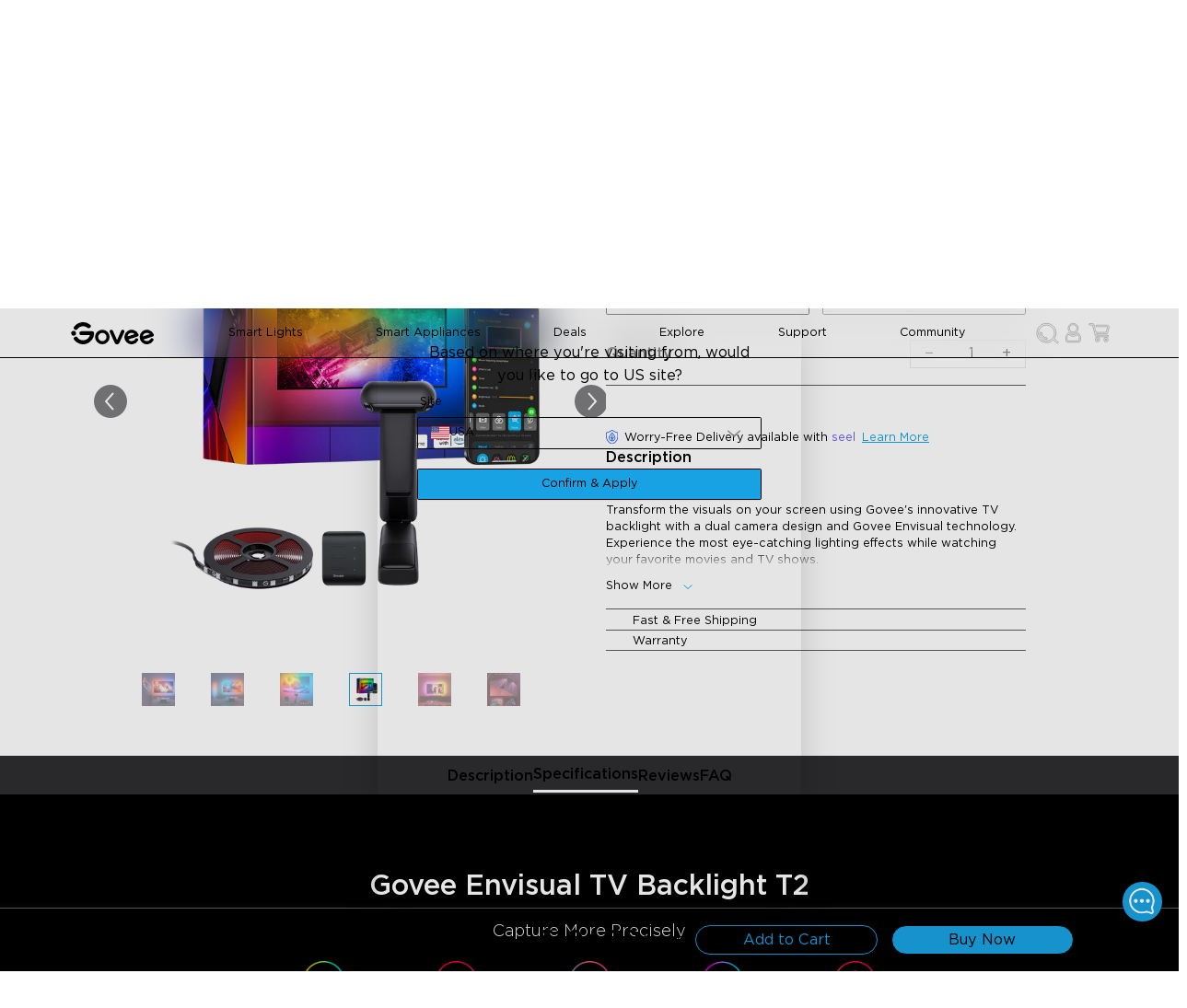

--- FILE ---
content_type: text/html
request_url: https://ca.govee.com/products/govee-envisual-tv-backlight-t2
body_size: 47238
content:
<!DOCTYPE html><html data-component="App" lang="en-CA" dir="ltr" data-theme="Govee-VI"><head><meta charSet="utf-8"/><meta name="viewport" content="width=device-width,initial-scale=1"/><meta name="google-site-verification" content="f5HH7pc1iGA_JryDVzX-0YVes7RxMLWkZEmRBfPW1cU"/><meta name="google-site-verification" content="IRQ2vka2MKVfBmHHTlleQojW7alhSxIPVT0wWXea_1A"/><title>Govee Envisual TV Backlight T2 | Govee CA</title><meta property="og:title" content="Govee Envisual TV Backlight T2 | Govee CA"/><meta property="twitter:title" content="Govee Envisual TV Backlight T2 | Govee CA"/><meta name="description" content="Model: H605C Transform the visuals on your screen using Govee&#x27;s innovative TV backlight with a dual camera design and Govee Envisual technology. Experie..."/><meta property="og:description" content="Model: H605C Transform the visuals on your screen using Govee&#x27;s innovative TV backlight with a dual camera design and Govee Envisual technology. Experie..."/><meta property="twitter:description" content="Model: H605C Transform the visuals on your screen using Govee&#x27;s innovative TV backlight with a dual camera design and Govee Envisual technology. Experie..."/><meta property="og:image:url" content="https://cdn.shopify.com/s/files/1/0559/0102/8558/files/H605C-55.65.png?v=1743406506"/><meta property="og:image:secure_url" content="https://cdn.shopify.com/s/files/1/0559/0102/8558/files/H605C-55.65.png?v=1743406506"/><meta property="og:image:type" content="image/jpeg"/><meta property="og:image:width" content="1500"/><meta property="og:image:height" content="1500"/><link rel="canonical" href="https://ca.govee.com/products/govee-envisual-tv-backlight-t2"/><meta property="og:url" content="https://ca.govee.com/products/govee-envisual-tv-backlight-t2"/><meta name="robots" content="index,follow"/><script type="application/ld+json">[{"@context":"https://schema.org","@type":"BreadcrumbList","itemListElement":[{"@type":"ListItem","position":1,"name":"Products","item":"https://ca.govee.com/products"},{"@type":"ListItem","position":2,"name":"Govee Envisual TV Backlight T2"}]},{"@context":"https://schema.org","@type":"Product","@id":"https://ca.govee.com/products/govee-envisual-tv-backlight-t2","brand":{"@type":"Brand","name":"CA-GOVEE"},"description":"Model: H605C Transform the visuals on your screen using Govee's innovative TV backlight with a dual camera design and Govee Envisual technology. Experie...","image":["https://cdn.shopify.com/s/files/1/0559/0102/8558/files/H605C-55.65.png?v=1743406506"],"name":"Govee Envisual TV Backlight T2","offers":[{"@type":"Offer","availability":"https://schema.org/InStock","price":104.99,"priceCurrency":"CAD","sku":"H605C111","url":"https://ca.govee.com/products/govee-envisual-tv-backlight-t2?Size=For+55-65+inch+TVs"},{"@type":"Offer","availability":"https://schema.org/InStock","price":139.99,"priceCurrency":"CAD","sku":"H605C112","url":"https://ca.govee.com/products/govee-envisual-tv-backlight-t2?Size=For+75-85+inch+TVs"}],"sku":"H605C111","url":"https://ca.govee.com/products/govee-envisual-tv-backlight-t2"}]</script><link rel="alternate" hrefLang="en-US" href="https://us.govee.com/products/govee-envisual-tv-backlight-t2"/><link rel="alternate" hrefLang="es-US" href="https://us.govee.com/es/products/govee-envisual-tv-backlight-t2"/><link rel="alternate" hrefLang="x-default" href="https://us.govee.com/products/govee-envisual-tv-backlight-t2"/><link rel="alternate" hrefLang="de-DE" href="https://eu.govee.com/de-de/products/govee-envisual-tv-backlight-t2"/><link rel="alternate" hrefLang="pl-PL" href="https://eu.govee.com/pl-pl/products/govee-envisual-tv-backlight-t2"/><link rel="alternate" hrefLang="fr-FR" href="https://eu.govee.com/fr-fr/products/govee-envisual-tv-backlight-t2"/><link rel="alternate" hrefLang="nl-NL" href="https://eu.govee.com/nl-nl/products/govee-envisual-tv-backlight-t2"/><link rel="alternate" hrefLang="es-ES" href="https://eu.govee.com/es-es/products/govee-envisual-tv-backlight-t2"/><link rel="alternate" hrefLang="en-IE" href="https://eu.govee.com/products/govee-envisual-tv-backlight-t2"/><link rel="alternate" hrefLang="it-IT" href="https://eu.govee.com/it-it/products/govee-envisual-tv-backlight-t2"/><link rel="alternate" hrefLang="nl-BE" href="https://eu.govee.com/nl-be/products/govee-envisual-tv-backlight-t2"/><link rel="alternate" hrefLang="el-GR" href="https://eu.govee.com/el-gr/products/govee-envisual-tv-backlight-t2"/><link rel="alternate" hrefLang="sv-SE" href="https://eu.govee.com/sv-se/products/govee-envisual-tv-backlight-t2"/><link rel="alternate" hrefLang="ro-RO" href="https://eu.govee.com/ro-ro/products/govee-envisual-tv-backlight-t2"/><link rel="alternate" hrefLang="pt-PT" href="https://eu.govee.com/pt-pt/products/govee-envisual-tv-backlight-t2"/><link rel="alternate" hrefLang="hu-HU" href="https://eu.govee.com/hu-hu/products/govee-envisual-tv-backlight-t2"/><link rel="alternate" hrefLang="da-DK" href="https://eu.govee.com/da-dk/products/govee-envisual-tv-backlight-t2"/><link rel="alternate" hrefLang="sk-SK" href="https://eu.govee.com/sk-sk/products/govee-envisual-tv-backlight-t2"/><link rel="alternate" hrefLang="de-AT" href="https://eu.govee.com/de-de/products/govee-envisual-tv-backlight-t2"/><link rel="alternate" hrefLang="cs-CZ" href="https://eu.govee.com/cs-cz/products/govee-envisual-tv-backlight-t2"/><link rel="alternate" hrefLang="fi-FI" href="https://eu.govee.com/fi-fi/products/govee-envisual-tv-backlight-t2"/><link rel="alternate" hrefLang="hr-HR" href="https://eu.govee.com/hr-hr/products/govee-envisual-tv-backlight-t2"/><link rel="alternate" hrefLang="en-CA" href="https://ca.govee.com/products/govee-envisual-tv-backlight-t2"/><link rel="alternate" hrefLang="fr-CA" href="https://ca.govee.com/fr/products/govee-envisual-tv-backlight-t2"/><link rel="alternate" hrefLang="en-GB" href="https://uk.govee.com/products/govee-envisual-tv-backlight-t2"/><link rel="stylesheet" href="https://cdn.shopify.com/oxygen-v2/27936/16522/34094/2867468/assets/react-photo-view-q5poTtC1.css"/><link rel="stylesheet" href="https://cdn.shopify.com/oxygen-v2/27936/16522/34094/2867468/assets/slick-theme.min-RCcRJBK0.css"/><link rel="stylesheet" href="https://cdn.shopify.com/oxygen-v2/27936/16522/34094/2867468/assets/slick.min-Dv8LHy5y.css"/><link rel="icon" type="image/svg+xml" href="https://cdn.shopify.com/oxygen-v2/27936/16522/34094/2867468/assets/favicon-DtXPsS8I.ico"/><link rel="stylesheet" href="https://cdn.shopify.com/oxygen-v2/27936/16522/34094/2867468/assets/app-a49ViLRi.css"/><link rel="preconnect" href="https://cdn.shopify.com"/></head><body class="bg-base-100"><div class="flex flex-col min-h-screen"><div id="shopify-section-header"><a href="#mainContent" class="sr-only">Skip to content</a></div><div data-component="StorePolicies" class="text-base-content bg-base-300 static"><div class="hidden md:flex justify-between items-center w-full max-w-screen-lg container"><div data-component="PoliciItem" class="flex items-center justify-center p-0.5"><img alt="Fast Free Shipping" decoding="async" loading="lazy" sizes="20px" src="https://cdn.shopify.com/s/files/1/0512/3489/8105/files/Shipping_VI.png?v=1737431254&amp;width=100&amp;crop=center" srcSet="https://cdn.shopify.com/s/files/1/0512/3489/8105/files/Shipping_VI.png?v=1737431254&amp;width=200&amp;crop=center 200w, https://cdn.shopify.com/s/files/1/0512/3489/8105/files/Shipping_VI.png?v=1737431254&amp;width=400&amp;crop=center 400w, https://cdn.shopify.com/s/files/1/0512/3489/8105/files/Shipping_VI.png?v=1737431254&amp;width=600&amp;crop=center 600w, https://cdn.shopify.com/s/files/1/0512/3489/8105/files/Shipping_VI.png?v=1737431254&amp;width=800&amp;crop=center 800w, https://cdn.shopify.com/s/files/1/0512/3489/8105/files/Shipping_VI.png?v=1737431254&amp;width=1000&amp;crop=center 1000w, https://cdn.shopify.com/s/files/1/0512/3489/8105/files/Shipping_VI.png?v=1737431254&amp;width=1200&amp;crop=center 1200w, https://cdn.shopify.com/s/files/1/0512/3489/8105/files/Shipping_VI.png?v=1737431254&amp;width=1400&amp;crop=center 1400w, https://cdn.shopify.com/s/files/1/0512/3489/8105/files/Shipping_VI.png?v=1737431254&amp;width=1600&amp;crop=center 1600w, https://cdn.shopify.com/s/files/1/0512/3489/8105/files/Shipping_VI.png?v=1737431254&amp;width=1800&amp;crop=center 1800w, https://cdn.shopify.com/s/files/1/0512/3489/8105/files/Shipping_VI.png?v=1737431254&amp;width=2000&amp;crop=center 2000w, https://cdn.shopify.com/s/files/1/0512/3489/8105/files/Shipping_VI.png?v=1737431254&amp;width=2200&amp;crop=center 2200w, https://cdn.shopify.com/s/files/1/0512/3489/8105/files/Shipping_VI.png?v=1737431254&amp;width=2400&amp;crop=center 2400w, https://cdn.shopify.com/s/files/1/0512/3489/8105/files/Shipping_VI.png?v=1737431254&amp;width=2600&amp;crop=center 2600w, https://cdn.shopify.com/s/files/1/0512/3489/8105/files/Shipping_VI.png?v=1737431254&amp;width=2800&amp;crop=center 2800w, https://cdn.shopify.com/s/files/1/0512/3489/8105/files/Shipping_VI.png?v=1737431254&amp;width=3000&amp;crop=center 3000w" width="100" class="!w-[20px] h-[20px] object-contain flex-grow-0" style="width:100%"/><span class="px-2 py-1.5 text-sm">Fast Free Shipping</span></div><div data-component="PoliciItem" class="flex items-center justify-center p-0.5"><img alt="30 Day Money Back Guarantee" decoding="async" loading="lazy" sizes="20px" src="https://cdn.shopify.com/s/files/1/0512/3489/8105/files/Money_Back_Guarantee_VI.png?v=1737431254&amp;width=100&amp;crop=center" srcSet="https://cdn.shopify.com/s/files/1/0512/3489/8105/files/Money_Back_Guarantee_VI.png?v=1737431254&amp;width=200&amp;crop=center 200w, https://cdn.shopify.com/s/files/1/0512/3489/8105/files/Money_Back_Guarantee_VI.png?v=1737431254&amp;width=400&amp;crop=center 400w, https://cdn.shopify.com/s/files/1/0512/3489/8105/files/Money_Back_Guarantee_VI.png?v=1737431254&amp;width=600&amp;crop=center 600w, https://cdn.shopify.com/s/files/1/0512/3489/8105/files/Money_Back_Guarantee_VI.png?v=1737431254&amp;width=800&amp;crop=center 800w, https://cdn.shopify.com/s/files/1/0512/3489/8105/files/Money_Back_Guarantee_VI.png?v=1737431254&amp;width=1000&amp;crop=center 1000w, https://cdn.shopify.com/s/files/1/0512/3489/8105/files/Money_Back_Guarantee_VI.png?v=1737431254&amp;width=1200&amp;crop=center 1200w, https://cdn.shopify.com/s/files/1/0512/3489/8105/files/Money_Back_Guarantee_VI.png?v=1737431254&amp;width=1400&amp;crop=center 1400w, https://cdn.shopify.com/s/files/1/0512/3489/8105/files/Money_Back_Guarantee_VI.png?v=1737431254&amp;width=1600&amp;crop=center 1600w, https://cdn.shopify.com/s/files/1/0512/3489/8105/files/Money_Back_Guarantee_VI.png?v=1737431254&amp;width=1800&amp;crop=center 1800w, https://cdn.shopify.com/s/files/1/0512/3489/8105/files/Money_Back_Guarantee_VI.png?v=1737431254&amp;width=2000&amp;crop=center 2000w, https://cdn.shopify.com/s/files/1/0512/3489/8105/files/Money_Back_Guarantee_VI.png?v=1737431254&amp;width=2200&amp;crop=center 2200w, https://cdn.shopify.com/s/files/1/0512/3489/8105/files/Money_Back_Guarantee_VI.png?v=1737431254&amp;width=2400&amp;crop=center 2400w, https://cdn.shopify.com/s/files/1/0512/3489/8105/files/Money_Back_Guarantee_VI.png?v=1737431254&amp;width=2600&amp;crop=center 2600w, https://cdn.shopify.com/s/files/1/0512/3489/8105/files/Money_Back_Guarantee_VI.png?v=1737431254&amp;width=2800&amp;crop=center 2800w, https://cdn.shopify.com/s/files/1/0512/3489/8105/files/Money_Back_Guarantee_VI.png?v=1737431254&amp;width=3000&amp;crop=center 3000w" width="100" class="!w-[20px] h-[20px] object-contain flex-grow-0" style="width:100%"/><span class="px-2 py-1.5 text-sm">30 Day Money Back Guarantee</span></div><div data-component="PoliciItem" class="flex items-center justify-center p-0.5"><img alt="Lifetime Customer Support" decoding="async" loading="lazy" sizes="20px" src="https://cdn.shopify.com/s/files/1/0512/3489/8105/files/Support_VI.png?v=1737431254&amp;width=100&amp;crop=center" srcSet="https://cdn.shopify.com/s/files/1/0512/3489/8105/files/Support_VI.png?v=1737431254&amp;width=200&amp;crop=center 200w, https://cdn.shopify.com/s/files/1/0512/3489/8105/files/Support_VI.png?v=1737431254&amp;width=400&amp;crop=center 400w, https://cdn.shopify.com/s/files/1/0512/3489/8105/files/Support_VI.png?v=1737431254&amp;width=600&amp;crop=center 600w, https://cdn.shopify.com/s/files/1/0512/3489/8105/files/Support_VI.png?v=1737431254&amp;width=800&amp;crop=center 800w, https://cdn.shopify.com/s/files/1/0512/3489/8105/files/Support_VI.png?v=1737431254&amp;width=1000&amp;crop=center 1000w, https://cdn.shopify.com/s/files/1/0512/3489/8105/files/Support_VI.png?v=1737431254&amp;width=1200&amp;crop=center 1200w, https://cdn.shopify.com/s/files/1/0512/3489/8105/files/Support_VI.png?v=1737431254&amp;width=1400&amp;crop=center 1400w, https://cdn.shopify.com/s/files/1/0512/3489/8105/files/Support_VI.png?v=1737431254&amp;width=1600&amp;crop=center 1600w, https://cdn.shopify.com/s/files/1/0512/3489/8105/files/Support_VI.png?v=1737431254&amp;width=1800&amp;crop=center 1800w, https://cdn.shopify.com/s/files/1/0512/3489/8105/files/Support_VI.png?v=1737431254&amp;width=2000&amp;crop=center 2000w, https://cdn.shopify.com/s/files/1/0512/3489/8105/files/Support_VI.png?v=1737431254&amp;width=2200&amp;crop=center 2200w, https://cdn.shopify.com/s/files/1/0512/3489/8105/files/Support_VI.png?v=1737431254&amp;width=2400&amp;crop=center 2400w, https://cdn.shopify.com/s/files/1/0512/3489/8105/files/Support_VI.png?v=1737431254&amp;width=2600&amp;crop=center 2600w, https://cdn.shopify.com/s/files/1/0512/3489/8105/files/Support_VI.png?v=1737431254&amp;width=2800&amp;crop=center 2800w, https://cdn.shopify.com/s/files/1/0512/3489/8105/files/Support_VI.png?v=1737431254&amp;width=3000&amp;crop=center 3000w" width="100" class="!w-[20px] h-[20px] object-contain flex-grow-0" style="width:100%"/><span class="px-2 py-1.5 text-sm">Lifetime Customer Support</span></div><div data-component="PoliciItem" class="flex items-center justify-center p-0.5"><img alt="Education Discount" decoding="async" loading="lazy" sizes="20px" src="https://cdn.shopify.com/s/files/1/0512/3489/8105/files/Student_discount_VI.png?v=1737431254&amp;width=100&amp;crop=center" srcSet="https://cdn.shopify.com/s/files/1/0512/3489/8105/files/Student_discount_VI.png?v=1737431254&amp;width=200&amp;crop=center 200w, https://cdn.shopify.com/s/files/1/0512/3489/8105/files/Student_discount_VI.png?v=1737431254&amp;width=400&amp;crop=center 400w, https://cdn.shopify.com/s/files/1/0512/3489/8105/files/Student_discount_VI.png?v=1737431254&amp;width=600&amp;crop=center 600w, https://cdn.shopify.com/s/files/1/0512/3489/8105/files/Student_discount_VI.png?v=1737431254&amp;width=800&amp;crop=center 800w, https://cdn.shopify.com/s/files/1/0512/3489/8105/files/Student_discount_VI.png?v=1737431254&amp;width=1000&amp;crop=center 1000w, https://cdn.shopify.com/s/files/1/0512/3489/8105/files/Student_discount_VI.png?v=1737431254&amp;width=1200&amp;crop=center 1200w, https://cdn.shopify.com/s/files/1/0512/3489/8105/files/Student_discount_VI.png?v=1737431254&amp;width=1400&amp;crop=center 1400w, https://cdn.shopify.com/s/files/1/0512/3489/8105/files/Student_discount_VI.png?v=1737431254&amp;width=1600&amp;crop=center 1600w, https://cdn.shopify.com/s/files/1/0512/3489/8105/files/Student_discount_VI.png?v=1737431254&amp;width=1800&amp;crop=center 1800w, https://cdn.shopify.com/s/files/1/0512/3489/8105/files/Student_discount_VI.png?v=1737431254&amp;width=2000&amp;crop=center 2000w, https://cdn.shopify.com/s/files/1/0512/3489/8105/files/Student_discount_VI.png?v=1737431254&amp;width=2200&amp;crop=center 2200w, https://cdn.shopify.com/s/files/1/0512/3489/8105/files/Student_discount_VI.png?v=1737431254&amp;width=2400&amp;crop=center 2400w, https://cdn.shopify.com/s/files/1/0512/3489/8105/files/Student_discount_VI.png?v=1737431254&amp;width=2600&amp;crop=center 2600w, https://cdn.shopify.com/s/files/1/0512/3489/8105/files/Student_discount_VI.png?v=1737431254&amp;width=2800&amp;crop=center 2800w, https://cdn.shopify.com/s/files/1/0512/3489/8105/files/Student_discount_VI.png?v=1737431254&amp;width=3000&amp;crop=center 3000w" width="100" class="!w-[20px] h-[20px] object-contain flex-grow-0" style="width:100%"/><a class="text-sm p-1.5 hover:text-info hover:cursor-pointer" variant="body" rel="noreferrer" data-discover="true" href="/pages/education-discount" target="_self">Education Discount</a></div></div><div class="md:hidden w-full px-2"><div class="slick-slider slick-initialized" dir="ltr"><div class="slick-list"><div class="slick-track" style="width:900%;left:-100%"><div data-index="-1" tabindex="-1" class="slick-slide slick-cloned" aria-hidden="true" style="width:11.11111111111111%"><div><div data-component="PoliciItem" class="flex items-center justify-center p-0.5"><img alt="Education Discount" decoding="async" loading="lazy" sizes="20px" src="https://cdn.shopify.com/s/files/1/0512/3489/8105/files/Student_discount_VI.png?v=1737431254&amp;width=100&amp;crop=center" srcSet="https://cdn.shopify.com/s/files/1/0512/3489/8105/files/Student_discount_VI.png?v=1737431254&amp;width=200&amp;crop=center 200w, https://cdn.shopify.com/s/files/1/0512/3489/8105/files/Student_discount_VI.png?v=1737431254&amp;width=400&amp;crop=center 400w, https://cdn.shopify.com/s/files/1/0512/3489/8105/files/Student_discount_VI.png?v=1737431254&amp;width=600&amp;crop=center 600w, https://cdn.shopify.com/s/files/1/0512/3489/8105/files/Student_discount_VI.png?v=1737431254&amp;width=800&amp;crop=center 800w, https://cdn.shopify.com/s/files/1/0512/3489/8105/files/Student_discount_VI.png?v=1737431254&amp;width=1000&amp;crop=center 1000w, https://cdn.shopify.com/s/files/1/0512/3489/8105/files/Student_discount_VI.png?v=1737431254&amp;width=1200&amp;crop=center 1200w, https://cdn.shopify.com/s/files/1/0512/3489/8105/files/Student_discount_VI.png?v=1737431254&amp;width=1400&amp;crop=center 1400w, https://cdn.shopify.com/s/files/1/0512/3489/8105/files/Student_discount_VI.png?v=1737431254&amp;width=1600&amp;crop=center 1600w, https://cdn.shopify.com/s/files/1/0512/3489/8105/files/Student_discount_VI.png?v=1737431254&amp;width=1800&amp;crop=center 1800w, https://cdn.shopify.com/s/files/1/0512/3489/8105/files/Student_discount_VI.png?v=1737431254&amp;width=2000&amp;crop=center 2000w, https://cdn.shopify.com/s/files/1/0512/3489/8105/files/Student_discount_VI.png?v=1737431254&amp;width=2200&amp;crop=center 2200w, https://cdn.shopify.com/s/files/1/0512/3489/8105/files/Student_discount_VI.png?v=1737431254&amp;width=2400&amp;crop=center 2400w, https://cdn.shopify.com/s/files/1/0512/3489/8105/files/Student_discount_VI.png?v=1737431254&amp;width=2600&amp;crop=center 2600w, https://cdn.shopify.com/s/files/1/0512/3489/8105/files/Student_discount_VI.png?v=1737431254&amp;width=2800&amp;crop=center 2800w, https://cdn.shopify.com/s/files/1/0512/3489/8105/files/Student_discount_VI.png?v=1737431254&amp;width=3000&amp;crop=center 3000w" width="100" class="!w-[20px] h-[20px] object-contain flex-grow-0" style="width:100%"/><a class="text-sm p-1.5 hover:text-info hover:cursor-pointer" variant="body" rel="noreferrer" data-discover="true" href="/pages/education-discount" target="_self">Education Discount</a></div></div></div><div data-index="0" class="slick-slide slick-active slick-current" tabindex="-1" aria-hidden="false" style="outline:none;width:11.11111111111111%"><div><div data-component="PoliciItem" class="flex items-center justify-center p-0.5"><img alt="Fast Free Shipping" decoding="async" loading="lazy" sizes="20px" src="https://cdn.shopify.com/s/files/1/0512/3489/8105/files/Shipping_VI.png?v=1737431254&amp;width=100&amp;crop=center" srcSet="https://cdn.shopify.com/s/files/1/0512/3489/8105/files/Shipping_VI.png?v=1737431254&amp;width=200&amp;crop=center 200w, https://cdn.shopify.com/s/files/1/0512/3489/8105/files/Shipping_VI.png?v=1737431254&amp;width=400&amp;crop=center 400w, https://cdn.shopify.com/s/files/1/0512/3489/8105/files/Shipping_VI.png?v=1737431254&amp;width=600&amp;crop=center 600w, https://cdn.shopify.com/s/files/1/0512/3489/8105/files/Shipping_VI.png?v=1737431254&amp;width=800&amp;crop=center 800w, https://cdn.shopify.com/s/files/1/0512/3489/8105/files/Shipping_VI.png?v=1737431254&amp;width=1000&amp;crop=center 1000w, https://cdn.shopify.com/s/files/1/0512/3489/8105/files/Shipping_VI.png?v=1737431254&amp;width=1200&amp;crop=center 1200w, https://cdn.shopify.com/s/files/1/0512/3489/8105/files/Shipping_VI.png?v=1737431254&amp;width=1400&amp;crop=center 1400w, https://cdn.shopify.com/s/files/1/0512/3489/8105/files/Shipping_VI.png?v=1737431254&amp;width=1600&amp;crop=center 1600w, https://cdn.shopify.com/s/files/1/0512/3489/8105/files/Shipping_VI.png?v=1737431254&amp;width=1800&amp;crop=center 1800w, https://cdn.shopify.com/s/files/1/0512/3489/8105/files/Shipping_VI.png?v=1737431254&amp;width=2000&amp;crop=center 2000w, https://cdn.shopify.com/s/files/1/0512/3489/8105/files/Shipping_VI.png?v=1737431254&amp;width=2200&amp;crop=center 2200w, https://cdn.shopify.com/s/files/1/0512/3489/8105/files/Shipping_VI.png?v=1737431254&amp;width=2400&amp;crop=center 2400w, https://cdn.shopify.com/s/files/1/0512/3489/8105/files/Shipping_VI.png?v=1737431254&amp;width=2600&amp;crop=center 2600w, https://cdn.shopify.com/s/files/1/0512/3489/8105/files/Shipping_VI.png?v=1737431254&amp;width=2800&amp;crop=center 2800w, https://cdn.shopify.com/s/files/1/0512/3489/8105/files/Shipping_VI.png?v=1737431254&amp;width=3000&amp;crop=center 3000w" width="100" class="!w-[20px] h-[20px] object-contain flex-grow-0" style="width:100%"/><span class="px-2 py-1.5 text-sm">Fast Free Shipping</span></div></div></div><div data-index="1" class="slick-slide" tabindex="-1" aria-hidden="true" style="outline:none;width:11.11111111111111%"><div><div data-component="PoliciItem" class="flex items-center justify-center p-0.5"><img alt="30 Day Money Back Guarantee" decoding="async" loading="lazy" sizes="20px" src="https://cdn.shopify.com/s/files/1/0512/3489/8105/files/Money_Back_Guarantee_VI.png?v=1737431254&amp;width=100&amp;crop=center" srcSet="https://cdn.shopify.com/s/files/1/0512/3489/8105/files/Money_Back_Guarantee_VI.png?v=1737431254&amp;width=200&amp;crop=center 200w, https://cdn.shopify.com/s/files/1/0512/3489/8105/files/Money_Back_Guarantee_VI.png?v=1737431254&amp;width=400&amp;crop=center 400w, https://cdn.shopify.com/s/files/1/0512/3489/8105/files/Money_Back_Guarantee_VI.png?v=1737431254&amp;width=600&amp;crop=center 600w, https://cdn.shopify.com/s/files/1/0512/3489/8105/files/Money_Back_Guarantee_VI.png?v=1737431254&amp;width=800&amp;crop=center 800w, https://cdn.shopify.com/s/files/1/0512/3489/8105/files/Money_Back_Guarantee_VI.png?v=1737431254&amp;width=1000&amp;crop=center 1000w, https://cdn.shopify.com/s/files/1/0512/3489/8105/files/Money_Back_Guarantee_VI.png?v=1737431254&amp;width=1200&amp;crop=center 1200w, https://cdn.shopify.com/s/files/1/0512/3489/8105/files/Money_Back_Guarantee_VI.png?v=1737431254&amp;width=1400&amp;crop=center 1400w, https://cdn.shopify.com/s/files/1/0512/3489/8105/files/Money_Back_Guarantee_VI.png?v=1737431254&amp;width=1600&amp;crop=center 1600w, https://cdn.shopify.com/s/files/1/0512/3489/8105/files/Money_Back_Guarantee_VI.png?v=1737431254&amp;width=1800&amp;crop=center 1800w, https://cdn.shopify.com/s/files/1/0512/3489/8105/files/Money_Back_Guarantee_VI.png?v=1737431254&amp;width=2000&amp;crop=center 2000w, https://cdn.shopify.com/s/files/1/0512/3489/8105/files/Money_Back_Guarantee_VI.png?v=1737431254&amp;width=2200&amp;crop=center 2200w, https://cdn.shopify.com/s/files/1/0512/3489/8105/files/Money_Back_Guarantee_VI.png?v=1737431254&amp;width=2400&amp;crop=center 2400w, https://cdn.shopify.com/s/files/1/0512/3489/8105/files/Money_Back_Guarantee_VI.png?v=1737431254&amp;width=2600&amp;crop=center 2600w, https://cdn.shopify.com/s/files/1/0512/3489/8105/files/Money_Back_Guarantee_VI.png?v=1737431254&amp;width=2800&amp;crop=center 2800w, https://cdn.shopify.com/s/files/1/0512/3489/8105/files/Money_Back_Guarantee_VI.png?v=1737431254&amp;width=3000&amp;crop=center 3000w" width="100" class="!w-[20px] h-[20px] object-contain flex-grow-0" style="width:100%"/><span class="px-2 py-1.5 text-sm">30 Day Money Back Guarantee</span></div></div></div><div data-index="2" class="slick-slide" tabindex="-1" aria-hidden="true" style="outline:none;width:11.11111111111111%"><div><div data-component="PoliciItem" class="flex items-center justify-center p-0.5"><img alt="Lifetime Customer Support" decoding="async" loading="lazy" sizes="20px" src="https://cdn.shopify.com/s/files/1/0512/3489/8105/files/Support_VI.png?v=1737431254&amp;width=100&amp;crop=center" srcSet="https://cdn.shopify.com/s/files/1/0512/3489/8105/files/Support_VI.png?v=1737431254&amp;width=200&amp;crop=center 200w, https://cdn.shopify.com/s/files/1/0512/3489/8105/files/Support_VI.png?v=1737431254&amp;width=400&amp;crop=center 400w, https://cdn.shopify.com/s/files/1/0512/3489/8105/files/Support_VI.png?v=1737431254&amp;width=600&amp;crop=center 600w, https://cdn.shopify.com/s/files/1/0512/3489/8105/files/Support_VI.png?v=1737431254&amp;width=800&amp;crop=center 800w, https://cdn.shopify.com/s/files/1/0512/3489/8105/files/Support_VI.png?v=1737431254&amp;width=1000&amp;crop=center 1000w, https://cdn.shopify.com/s/files/1/0512/3489/8105/files/Support_VI.png?v=1737431254&amp;width=1200&amp;crop=center 1200w, https://cdn.shopify.com/s/files/1/0512/3489/8105/files/Support_VI.png?v=1737431254&amp;width=1400&amp;crop=center 1400w, https://cdn.shopify.com/s/files/1/0512/3489/8105/files/Support_VI.png?v=1737431254&amp;width=1600&amp;crop=center 1600w, https://cdn.shopify.com/s/files/1/0512/3489/8105/files/Support_VI.png?v=1737431254&amp;width=1800&amp;crop=center 1800w, https://cdn.shopify.com/s/files/1/0512/3489/8105/files/Support_VI.png?v=1737431254&amp;width=2000&amp;crop=center 2000w, https://cdn.shopify.com/s/files/1/0512/3489/8105/files/Support_VI.png?v=1737431254&amp;width=2200&amp;crop=center 2200w, https://cdn.shopify.com/s/files/1/0512/3489/8105/files/Support_VI.png?v=1737431254&amp;width=2400&amp;crop=center 2400w, https://cdn.shopify.com/s/files/1/0512/3489/8105/files/Support_VI.png?v=1737431254&amp;width=2600&amp;crop=center 2600w, https://cdn.shopify.com/s/files/1/0512/3489/8105/files/Support_VI.png?v=1737431254&amp;width=2800&amp;crop=center 2800w, https://cdn.shopify.com/s/files/1/0512/3489/8105/files/Support_VI.png?v=1737431254&amp;width=3000&amp;crop=center 3000w" width="100" class="!w-[20px] h-[20px] object-contain flex-grow-0" style="width:100%"/><span class="px-2 py-1.5 text-sm">Lifetime Customer Support</span></div></div></div><div data-index="3" class="slick-slide" tabindex="-1" aria-hidden="true" style="outline:none;width:11.11111111111111%"><div><div data-component="PoliciItem" class="flex items-center justify-center p-0.5"><img alt="Education Discount" decoding="async" loading="lazy" sizes="20px" src="https://cdn.shopify.com/s/files/1/0512/3489/8105/files/Student_discount_VI.png?v=1737431254&amp;width=100&amp;crop=center" srcSet="https://cdn.shopify.com/s/files/1/0512/3489/8105/files/Student_discount_VI.png?v=1737431254&amp;width=200&amp;crop=center 200w, https://cdn.shopify.com/s/files/1/0512/3489/8105/files/Student_discount_VI.png?v=1737431254&amp;width=400&amp;crop=center 400w, https://cdn.shopify.com/s/files/1/0512/3489/8105/files/Student_discount_VI.png?v=1737431254&amp;width=600&amp;crop=center 600w, https://cdn.shopify.com/s/files/1/0512/3489/8105/files/Student_discount_VI.png?v=1737431254&amp;width=800&amp;crop=center 800w, https://cdn.shopify.com/s/files/1/0512/3489/8105/files/Student_discount_VI.png?v=1737431254&amp;width=1000&amp;crop=center 1000w, https://cdn.shopify.com/s/files/1/0512/3489/8105/files/Student_discount_VI.png?v=1737431254&amp;width=1200&amp;crop=center 1200w, https://cdn.shopify.com/s/files/1/0512/3489/8105/files/Student_discount_VI.png?v=1737431254&amp;width=1400&amp;crop=center 1400w, https://cdn.shopify.com/s/files/1/0512/3489/8105/files/Student_discount_VI.png?v=1737431254&amp;width=1600&amp;crop=center 1600w, https://cdn.shopify.com/s/files/1/0512/3489/8105/files/Student_discount_VI.png?v=1737431254&amp;width=1800&amp;crop=center 1800w, https://cdn.shopify.com/s/files/1/0512/3489/8105/files/Student_discount_VI.png?v=1737431254&amp;width=2000&amp;crop=center 2000w, https://cdn.shopify.com/s/files/1/0512/3489/8105/files/Student_discount_VI.png?v=1737431254&amp;width=2200&amp;crop=center 2200w, https://cdn.shopify.com/s/files/1/0512/3489/8105/files/Student_discount_VI.png?v=1737431254&amp;width=2400&amp;crop=center 2400w, https://cdn.shopify.com/s/files/1/0512/3489/8105/files/Student_discount_VI.png?v=1737431254&amp;width=2600&amp;crop=center 2600w, https://cdn.shopify.com/s/files/1/0512/3489/8105/files/Student_discount_VI.png?v=1737431254&amp;width=2800&amp;crop=center 2800w, https://cdn.shopify.com/s/files/1/0512/3489/8105/files/Student_discount_VI.png?v=1737431254&amp;width=3000&amp;crop=center 3000w" width="100" class="!w-[20px] h-[20px] object-contain flex-grow-0" style="width:100%"/><a class="text-sm p-1.5 hover:text-info hover:cursor-pointer" variant="body" rel="noreferrer" data-discover="true" href="/pages/education-discount" target="_self">Education Discount</a></div></div></div><div data-index="4" tabindex="-1" class="slick-slide slick-cloned" aria-hidden="true" style="width:11.11111111111111%"><div><div data-component="PoliciItem" class="flex items-center justify-center p-0.5"><img alt="Fast Free Shipping" decoding="async" loading="lazy" sizes="20px" src="https://cdn.shopify.com/s/files/1/0512/3489/8105/files/Shipping_VI.png?v=1737431254&amp;width=100&amp;crop=center" srcSet="https://cdn.shopify.com/s/files/1/0512/3489/8105/files/Shipping_VI.png?v=1737431254&amp;width=200&amp;crop=center 200w, https://cdn.shopify.com/s/files/1/0512/3489/8105/files/Shipping_VI.png?v=1737431254&amp;width=400&amp;crop=center 400w, https://cdn.shopify.com/s/files/1/0512/3489/8105/files/Shipping_VI.png?v=1737431254&amp;width=600&amp;crop=center 600w, https://cdn.shopify.com/s/files/1/0512/3489/8105/files/Shipping_VI.png?v=1737431254&amp;width=800&amp;crop=center 800w, https://cdn.shopify.com/s/files/1/0512/3489/8105/files/Shipping_VI.png?v=1737431254&amp;width=1000&amp;crop=center 1000w, https://cdn.shopify.com/s/files/1/0512/3489/8105/files/Shipping_VI.png?v=1737431254&amp;width=1200&amp;crop=center 1200w, https://cdn.shopify.com/s/files/1/0512/3489/8105/files/Shipping_VI.png?v=1737431254&amp;width=1400&amp;crop=center 1400w, https://cdn.shopify.com/s/files/1/0512/3489/8105/files/Shipping_VI.png?v=1737431254&amp;width=1600&amp;crop=center 1600w, https://cdn.shopify.com/s/files/1/0512/3489/8105/files/Shipping_VI.png?v=1737431254&amp;width=1800&amp;crop=center 1800w, https://cdn.shopify.com/s/files/1/0512/3489/8105/files/Shipping_VI.png?v=1737431254&amp;width=2000&amp;crop=center 2000w, https://cdn.shopify.com/s/files/1/0512/3489/8105/files/Shipping_VI.png?v=1737431254&amp;width=2200&amp;crop=center 2200w, https://cdn.shopify.com/s/files/1/0512/3489/8105/files/Shipping_VI.png?v=1737431254&amp;width=2400&amp;crop=center 2400w, https://cdn.shopify.com/s/files/1/0512/3489/8105/files/Shipping_VI.png?v=1737431254&amp;width=2600&amp;crop=center 2600w, https://cdn.shopify.com/s/files/1/0512/3489/8105/files/Shipping_VI.png?v=1737431254&amp;width=2800&amp;crop=center 2800w, https://cdn.shopify.com/s/files/1/0512/3489/8105/files/Shipping_VI.png?v=1737431254&amp;width=3000&amp;crop=center 3000w" width="100" class="!w-[20px] h-[20px] object-contain flex-grow-0" style="width:100%"/><span class="px-2 py-1.5 text-sm">Fast Free Shipping</span></div></div></div><div data-index="5" tabindex="-1" class="slick-slide slick-cloned" aria-hidden="true" style="width:11.11111111111111%"><div><div data-component="PoliciItem" class="flex items-center justify-center p-0.5"><img alt="30 Day Money Back Guarantee" decoding="async" loading="lazy" sizes="20px" src="https://cdn.shopify.com/s/files/1/0512/3489/8105/files/Money_Back_Guarantee_VI.png?v=1737431254&amp;width=100&amp;crop=center" srcSet="https://cdn.shopify.com/s/files/1/0512/3489/8105/files/Money_Back_Guarantee_VI.png?v=1737431254&amp;width=200&amp;crop=center 200w, https://cdn.shopify.com/s/files/1/0512/3489/8105/files/Money_Back_Guarantee_VI.png?v=1737431254&amp;width=400&amp;crop=center 400w, https://cdn.shopify.com/s/files/1/0512/3489/8105/files/Money_Back_Guarantee_VI.png?v=1737431254&amp;width=600&amp;crop=center 600w, https://cdn.shopify.com/s/files/1/0512/3489/8105/files/Money_Back_Guarantee_VI.png?v=1737431254&amp;width=800&amp;crop=center 800w, https://cdn.shopify.com/s/files/1/0512/3489/8105/files/Money_Back_Guarantee_VI.png?v=1737431254&amp;width=1000&amp;crop=center 1000w, https://cdn.shopify.com/s/files/1/0512/3489/8105/files/Money_Back_Guarantee_VI.png?v=1737431254&amp;width=1200&amp;crop=center 1200w, https://cdn.shopify.com/s/files/1/0512/3489/8105/files/Money_Back_Guarantee_VI.png?v=1737431254&amp;width=1400&amp;crop=center 1400w, https://cdn.shopify.com/s/files/1/0512/3489/8105/files/Money_Back_Guarantee_VI.png?v=1737431254&amp;width=1600&amp;crop=center 1600w, https://cdn.shopify.com/s/files/1/0512/3489/8105/files/Money_Back_Guarantee_VI.png?v=1737431254&amp;width=1800&amp;crop=center 1800w, https://cdn.shopify.com/s/files/1/0512/3489/8105/files/Money_Back_Guarantee_VI.png?v=1737431254&amp;width=2000&amp;crop=center 2000w, https://cdn.shopify.com/s/files/1/0512/3489/8105/files/Money_Back_Guarantee_VI.png?v=1737431254&amp;width=2200&amp;crop=center 2200w, https://cdn.shopify.com/s/files/1/0512/3489/8105/files/Money_Back_Guarantee_VI.png?v=1737431254&amp;width=2400&amp;crop=center 2400w, https://cdn.shopify.com/s/files/1/0512/3489/8105/files/Money_Back_Guarantee_VI.png?v=1737431254&amp;width=2600&amp;crop=center 2600w, https://cdn.shopify.com/s/files/1/0512/3489/8105/files/Money_Back_Guarantee_VI.png?v=1737431254&amp;width=2800&amp;crop=center 2800w, https://cdn.shopify.com/s/files/1/0512/3489/8105/files/Money_Back_Guarantee_VI.png?v=1737431254&amp;width=3000&amp;crop=center 3000w" width="100" class="!w-[20px] h-[20px] object-contain flex-grow-0" style="width:100%"/><span class="px-2 py-1.5 text-sm">30 Day Money Back Guarantee</span></div></div></div><div data-index="6" tabindex="-1" class="slick-slide slick-cloned" aria-hidden="true" style="width:11.11111111111111%"><div><div data-component="PoliciItem" class="flex items-center justify-center p-0.5"><img alt="Lifetime Customer Support" decoding="async" loading="lazy" sizes="20px" src="https://cdn.shopify.com/s/files/1/0512/3489/8105/files/Support_VI.png?v=1737431254&amp;width=100&amp;crop=center" srcSet="https://cdn.shopify.com/s/files/1/0512/3489/8105/files/Support_VI.png?v=1737431254&amp;width=200&amp;crop=center 200w, https://cdn.shopify.com/s/files/1/0512/3489/8105/files/Support_VI.png?v=1737431254&amp;width=400&amp;crop=center 400w, https://cdn.shopify.com/s/files/1/0512/3489/8105/files/Support_VI.png?v=1737431254&amp;width=600&amp;crop=center 600w, https://cdn.shopify.com/s/files/1/0512/3489/8105/files/Support_VI.png?v=1737431254&amp;width=800&amp;crop=center 800w, https://cdn.shopify.com/s/files/1/0512/3489/8105/files/Support_VI.png?v=1737431254&amp;width=1000&amp;crop=center 1000w, https://cdn.shopify.com/s/files/1/0512/3489/8105/files/Support_VI.png?v=1737431254&amp;width=1200&amp;crop=center 1200w, https://cdn.shopify.com/s/files/1/0512/3489/8105/files/Support_VI.png?v=1737431254&amp;width=1400&amp;crop=center 1400w, https://cdn.shopify.com/s/files/1/0512/3489/8105/files/Support_VI.png?v=1737431254&amp;width=1600&amp;crop=center 1600w, https://cdn.shopify.com/s/files/1/0512/3489/8105/files/Support_VI.png?v=1737431254&amp;width=1800&amp;crop=center 1800w, https://cdn.shopify.com/s/files/1/0512/3489/8105/files/Support_VI.png?v=1737431254&amp;width=2000&amp;crop=center 2000w, https://cdn.shopify.com/s/files/1/0512/3489/8105/files/Support_VI.png?v=1737431254&amp;width=2200&amp;crop=center 2200w, https://cdn.shopify.com/s/files/1/0512/3489/8105/files/Support_VI.png?v=1737431254&amp;width=2400&amp;crop=center 2400w, https://cdn.shopify.com/s/files/1/0512/3489/8105/files/Support_VI.png?v=1737431254&amp;width=2600&amp;crop=center 2600w, https://cdn.shopify.com/s/files/1/0512/3489/8105/files/Support_VI.png?v=1737431254&amp;width=2800&amp;crop=center 2800w, https://cdn.shopify.com/s/files/1/0512/3489/8105/files/Support_VI.png?v=1737431254&amp;width=3000&amp;crop=center 3000w" width="100" class="!w-[20px] h-[20px] object-contain flex-grow-0" style="width:100%"/><span class="px-2 py-1.5 text-sm">Lifetime Customer Support</span></div></div></div><div data-index="7" tabindex="-1" class="slick-slide slick-cloned" aria-hidden="true" style="width:11.11111111111111%"><div><div data-component="PoliciItem" class="flex items-center justify-center p-0.5"><img alt="Education Discount" decoding="async" loading="lazy" sizes="20px" src="https://cdn.shopify.com/s/files/1/0512/3489/8105/files/Student_discount_VI.png?v=1737431254&amp;width=100&amp;crop=center" srcSet="https://cdn.shopify.com/s/files/1/0512/3489/8105/files/Student_discount_VI.png?v=1737431254&amp;width=200&amp;crop=center 200w, https://cdn.shopify.com/s/files/1/0512/3489/8105/files/Student_discount_VI.png?v=1737431254&amp;width=400&amp;crop=center 400w, https://cdn.shopify.com/s/files/1/0512/3489/8105/files/Student_discount_VI.png?v=1737431254&amp;width=600&amp;crop=center 600w, https://cdn.shopify.com/s/files/1/0512/3489/8105/files/Student_discount_VI.png?v=1737431254&amp;width=800&amp;crop=center 800w, https://cdn.shopify.com/s/files/1/0512/3489/8105/files/Student_discount_VI.png?v=1737431254&amp;width=1000&amp;crop=center 1000w, https://cdn.shopify.com/s/files/1/0512/3489/8105/files/Student_discount_VI.png?v=1737431254&amp;width=1200&amp;crop=center 1200w, https://cdn.shopify.com/s/files/1/0512/3489/8105/files/Student_discount_VI.png?v=1737431254&amp;width=1400&amp;crop=center 1400w, https://cdn.shopify.com/s/files/1/0512/3489/8105/files/Student_discount_VI.png?v=1737431254&amp;width=1600&amp;crop=center 1600w, https://cdn.shopify.com/s/files/1/0512/3489/8105/files/Student_discount_VI.png?v=1737431254&amp;width=1800&amp;crop=center 1800w, https://cdn.shopify.com/s/files/1/0512/3489/8105/files/Student_discount_VI.png?v=1737431254&amp;width=2000&amp;crop=center 2000w, https://cdn.shopify.com/s/files/1/0512/3489/8105/files/Student_discount_VI.png?v=1737431254&amp;width=2200&amp;crop=center 2200w, https://cdn.shopify.com/s/files/1/0512/3489/8105/files/Student_discount_VI.png?v=1737431254&amp;width=2400&amp;crop=center 2400w, https://cdn.shopify.com/s/files/1/0512/3489/8105/files/Student_discount_VI.png?v=1737431254&amp;width=2600&amp;crop=center 2600w, https://cdn.shopify.com/s/files/1/0512/3489/8105/files/Student_discount_VI.png?v=1737431254&amp;width=2800&amp;crop=center 2800w, https://cdn.shopify.com/s/files/1/0512/3489/8105/files/Student_discount_VI.png?v=1737431254&amp;width=3000&amp;crop=center 3000w" width="100" class="!w-[20px] h-[20px] object-contain flex-grow-0" style="width:100%"/><a class="text-sm p-1.5 hover:text-info hover:cursor-pointer" variant="body" rel="noreferrer" data-discover="true" href="/pages/education-discount" target="_self">Education Discount</a></div></div></div></div></div></div></div></div><header data-component="DesktopHeader" role="banner" class="text-base-content hidden transition duration-300 z-50 top-0 h-nav md:block border-b border-b-base-300 sticky"><div class="absolute z-1 left-0 top-0 w-full h-full bg-base-100 bg-base-100 "></div><div class="md:flex items-center max-w-screen-lg container justify-between w-full h-full leading-none gap-8 relative"><div class="flex justify-between items-center gap-12 w-full h-full"><a class="font-bold text-info menu-logo" href="/"><svg data-component="Logo" xmlns="http://www.w3.org/2000/svg" width="100" height="24" viewBox="0 0 90 23.966"><g transform="translate(-2832.617 62)"><g transform="translate(2832.617 -62)"><path d="M342.454,522.5a1.81,1.81,0,0,0-1.647-2.553h0a1.812,1.812,0,0,0-1.669,1.082c-1,2.276-3.286,7.465-4.091,9.283-.04.083-.077.163-.111.239a.331.331,0,0,1-.263.2h-.011l-.034,0-.034,0h-.011a.33.33,0,0,1-.263-.2c-.034-.077-.072-.157-.111-.239-.8-1.817-3.088-7.006-4.091-9.283a1.812,1.812,0,0,0-1.669-1.082h0a1.81,1.81,0,0,0-1.647,2.553c.813,1.8,4.92,10.921,5.224,11.6a2.477,2.477,0,0,0,1.6,1.5,3.828,3.828,0,0,0,2.006,0,2.478,2.478,0,0,0,1.6-1.5C337.493,533.508,341.641,524.3,342.454,522.5Z" transform="translate(-284.536 -511.761)" fill="currentColor"></path><path d="M290.846,519.944a7.893,7.893,0,1,0,7.7,7.961A7.914,7.914,0,0,0,290.846,519.944Zm-.2,12.409a4.509,4.509,0,1,1,4.518-4.513A4.513,4.513,0,0,1,290.642,532.353Z" transform="translate(-256.497 -511.761)" fill="currentColor"></path><path d="M386.066,525.065q-.057-.153-.121-.3a7.892,7.892,0,1,0-.366,6.9,1.686,1.686,0,0,0-2.948-1.635,4.52,4.52,0,0,1-7.6.482l9.959-3.24.02-.006.069-.022h0A1.686,1.686,0,0,0,386.066,525.065Zm-7.392-1.751a4.515,4.515,0,0,1,3.269,1.4l-7.749,2.521A4.527,4.527,0,0,1,378.674,523.314Z" transform="translate(-312.733 -511.761)" fill="currentColor"></path><path d="M219.927,505.349l.122.064a2.118,2.118,0,0,0,2.686-.656,7.641,7.641,0,0,1,10.952-1.442,2.1,2.1,0,0,0,2.643-.008l.109-.089a2.1,2.1,0,0,0,.021-3.241,11.977,11.977,0,0,0-17.292,2.309A2.092,2.092,0,0,0,219.927,505.349Z" transform="translate(-215.634 -497.289)" fill="currentColor"></path><path d="M238.815,524.559h-11.8a2.127,2.127,0,1,0,0,4.255h9.315a7.684,7.684,0,0,1-5.993,5.4h0c-.2.035-.393.061-.593.08a7.635,7.635,0,0,1-6.9-3.053,2.169,2.169,0,1,0-3.5,2.567,11.981,11.981,0,0,0,21.618-7.12v-.022A2.14,2.14,0,0,0,238.815,524.559Z" transform="translate(-215.716 -514.71)" fill="currentColor"></path><circle cx="2.619" cy="2.619" r="2.619" transform="translate(0 9.843) rotate(-9.217)" fill="currentColor"></circle><path d="M430.775,529.367a1.685,1.685,0,0,0-2.292.657,4.52,4.52,0,0,1-7.6.482l9.959-3.24.019-.006.069-.022h0a1.686,1.686,0,0,0,.99-2.169q-.057-.153-.121-.3a7.892,7.892,0,1,0-.366,6.9A1.686,1.686,0,0,0,430.775,529.367Zm-6.249-6.052a4.515,4.515,0,0,1,3.269,1.4l-7.749,2.521A4.527,4.527,0,0,1,424.526,523.314Z" transform="translate(-342.026 -511.761)" fill="currentColor"></path></g></g></svg></a><nav class="flex items-center justify-evenly flex-1 h-full"><div class="h-full cursor-pointer"><div role="button" class="flex items-center h-full text-sm text-center capitalize px-1" data-ga-menu-label="smart lights">smart lights</div><div class=""></div></div><div class="h-full cursor-pointer"><div role="button" class="flex items-center h-full text-sm text-center capitalize px-1" data-ga-menu-label="smart appliances">smart appliances</div><div class=""></div></div><div class="h-full cursor-pointer"><div role="button" class="flex items-center h-full text-sm text-center capitalize px-1" data-ga-menu-label="deals">deals</div><div class=""></div></div><div class="h-full cursor-pointer"><div role="button" class="flex items-center h-full text-sm text-center capitalize px-1" data-ga-menu-label="explore">explore</div><div class=""></div></div><div class="h-full cursor-pointer"><div role="button" class="flex items-center h-full text-sm text-center capitalize px-1" data-ga-menu-label="support">support</div><div class=""></div></div><div data-component="DesktopFirstMenu" class="h-full cursor-pointer hover:text-info"><a class="flex items-center h-full text-sm text-center capitalize px-1" role="button" data-ga-menu-label="community" href="https://community.govee.com" target="_blank">community</a></div></nav></div><div class="flex items-center md:gap-5"><button class="relative flex items-center justify-center w-8 h-8 focus:ring-primary/5 outline-0 focus-visible:outline-0 menu-search"><svg data-component="Search" xmlns="http://www.w3.org/2000/svg" fill="#fff" stroke="#252525" width="30" height="30" viewBox="0 0 100 100"><g transform="translate(-228 -250)"><path d="M18488.063,13412.214a2.961,2.961,0,0,1-1.885-.677l-13.895-11.477a36.173,36.173,0,0,1-61.283-26.055c1.99-48.015,70.4-48,72.383,0a36,36,0,0,1-7.176,21.607l13.744,11.353a2.981,2.981,0,0,1-1.812,5.249Zm-71.137-38.208c1.3,31.29,36.332,38.184,52.516,20.7a3.227,3.227,0,0,1,.98-1.119c4.035-4.851,6.7-11.379,7.035-19.585a30.266,30.266,0,0,0-60.531,0Zm6.725,0a2.963,2.963,0,1,1,5.926,0,17.636,17.636,0,0,0,17.613,17.612,2.963,2.963,0,0,1,0,5.926A23.564,23.564,0,0,1,18423.65,13374.006Z" transform="translate(-18173.008 -13075)"></path></g></svg></button><div class="dropdown dropdown-bottom dropdown-hover"><button role="button" class="flex items-center pb-5 mt-5"><a data-discover="true" href="/account/login"><svg data-component="Account" xmlns="http://www.w3.org/2000/svg" fill="#fff" stroke="#252525" width="30" height="30" viewBox="0 0 100 100" class="w-[25px] h-[25px] md:w-[30px] md:h-[30px]"><g transform="translate(-68 -250)"><path d="M18420.408,13414.418a8.369,8.369,0,0,1-7.984-5.935,30.836,30.836,0,0,1,7.576-31.056,3.326,3.326,0,0,1,4.58-.134c9.264,8.684,24.7,8.688,33.977,0a3.329,3.329,0,0,1,4.582.134,30.821,30.821,0,0,1,7.57,31.056,8.362,8.362,0,0,1-7.984,5.935Zm-2.67-7.567a2.793,2.793,0,0,0,2.67,2.008h42.316a2.8,2.8,0,0,0,2.672-2.008,25.2,25.2,0,0,0-4.822-24,30.906,30.906,0,0,1-38.01,0A25.209,25.209,0,0,0,18417.738,13406.851Zm3.453-48.474a20.375,20.375,0,1,1,40.75,0c-.533,13.512-10.453,20.27-20.373,20.27S18421.729,13371.891,18421.191,13358.377Zm5.559,0c.813,19.653,28.82,19.658,29.637,0a14.818,14.818,0,0,0-29.637,0Z" transform="translate(-18324 -13076)"></path></g></svg></a></button><div class="dropdown-content z-[1] w-80 shadow p-5 -translate-x-1/2 -translate-y-[6px] bg-base-300 hidden md:block"><div data-component="JoinBenefitsContent" class="flex flex-col gap-4 md:gap-3 items-center"><div class="text-[14px] w-full text-left leading-[1.5] flex gap-2 items-start justify-start"><img class="w-4 h-4 rounded-full my-[2px]" src="https://cdn.shopify.com/s/files/1/0556/4203/0246/files/check.png?v=1751252955"/><div>Get  points on first registration</div></div><div class="text-[14px] w-full text-left leading-[1.5] flex gap-2 items-start justify-start"><img class="w-4 h-4 rounded-full my-[2px]" src="https://cdn.shopify.com/s/files/1/0556/4203/0246/files/check.png?v=1751252955"/><div>Enjoy $8 off your first order when you subscribe</div></div></div><div class="w-full flex items-center justify-center my-5"><a class="btn btn-info w-[182px] rounded-full text-[16px] leading-[22px] text-base-content" data-discover="true" href="/account/register">Sign Up</a></div><div class="text-center text-[14px] leading-4">Already have an account?<a class="text-[#18A2E4] pl-1" data-discover="true" href="/account/login">Log In</a></div></div></div><!--$--><a class="relative flex items-center justify-center w-8 h-8 focus:ring-primary/5" data-discover="true" href="/cart"><div class="relative menu_cart"><div class="hidden md:block"><svg data-component="CartSvg" xmlns="http://www.w3.org/2000/svg" fill="#fff" stroke="#252525" width="30" height="30" viewBox="0 0 100 100" class="w-[30px] h-[30px]"><g transform="translate(-388 -250)"><g transform="translate(-703.641 521.292)"><path d="M1175.476-219.217l6.263-24.288a6.538,6.538,0,0,0-1.179-5.675,6.9,6.9,0,0,0-5.5-2.668h-43.2a3,3,0,0,0-3,3,3,3,0,0,0,3,3h43.2a.925.925,0,0,1,.753.342.545.545,0,0,1,.114.5l-5.686,22.05-41,.2-7.822-30.428a6.835,6.835,0,0,0-6.687-5.11h-10.4a3,3,0,0,0-3,3,3,3,0,0,0,3,3h10.4a.876.876,0,0,1,.872.588l11.37,44.232a3,3,0,0,0,2.906,2.253h46.6a3,3,0,0,0,3-3,3,3,0,0,0-3-3h-44.273l-1.425-5.542,41.8-.205A3,3,0,0,0,1175.476-219.217Z"></path><path d="M1135.12-202.6a8.9,8.9,0,0,0-8.89,8.89,8.9,8.9,0,0,0,8.89,8.89,8.9,8.9,0,0,0,8.89-8.89A8.9,8.9,0,0,0,1135.12-202.6Zm0,11.78a2.893,2.893,0,0,1-2.89-2.89,2.893,2.893,0,0,1,2.89-2.89,2.893,2.893,0,0,1,2.89,2.89A2.893,2.893,0,0,1,1135.12-190.818Z"></path><path d="M1169.359-202.6a8.9,8.9,0,0,0-8.889,8.89,8.9,8.9,0,0,0,8.889,8.89,8.9,8.9,0,0,0,8.891-8.89A8.9,8.9,0,0,0,1169.359-202.6Zm0,11.78a2.893,2.893,0,0,1-2.889-2.89,2.893,2.893,0,0,1,2.889-2.89,2.894,2.894,0,0,1,2.891,2.89A2.894,2.894,0,0,1,1169.359-190.818Z"></path></g></g></svg></div><div class="block md:hidden"><svg data-component="CartSvg" xmlns="http://www.w3.org/2000/svg" fill="#fff" stroke="#252525" width="30" height="30" viewBox="0 0 100 100" class="w-[25px] h-[25px]"><g transform="translate(-388 -250)"><g transform="translate(-703.641 521.292)"><path d="M1175.476-219.217l6.263-24.288a6.538,6.538,0,0,0-1.179-5.675,6.9,6.9,0,0,0-5.5-2.668h-43.2a3,3,0,0,0-3,3,3,3,0,0,0,3,3h43.2a.925.925,0,0,1,.753.342.545.545,0,0,1,.114.5l-5.686,22.05-41,.2-7.822-30.428a6.835,6.835,0,0,0-6.687-5.11h-10.4a3,3,0,0,0-3,3,3,3,0,0,0,3,3h10.4a.876.876,0,0,1,.872.588l11.37,44.232a3,3,0,0,0,2.906,2.253h46.6a3,3,0,0,0,3-3,3,3,0,0,0-3-3h-44.273l-1.425-5.542,41.8-.205A3,3,0,0,0,1175.476-219.217Z"></path><path d="M1135.12-202.6a8.9,8.9,0,0,0-8.89,8.89,8.9,8.9,0,0,0,8.89,8.89,8.9,8.9,0,0,0,8.89-8.89A8.9,8.9,0,0,0,1135.12-202.6Zm0,11.78a2.893,2.893,0,0,1-2.89-2.89,2.893,2.893,0,0,1,2.89-2.89,2.893,2.893,0,0,1,2.89,2.89A2.893,2.893,0,0,1,1135.12-190.818Z"></path><path d="M1169.359-202.6a8.9,8.9,0,0,0-8.889,8.89,8.9,8.9,0,0,0,8.889,8.89,8.9,8.9,0,0,0,8.891-8.89A8.9,8.9,0,0,0,1169.359-202.6Zm0,11.78a2.893,2.893,0,0,1-2.889-2.89,2.893,2.893,0,0,1,2.889-2.89,2.894,2.894,0,0,1,2.891,2.89A2.894,2.894,0,0,1,1169.359-190.818Z"></path></g></g></svg></div></div></a><!--/$--><div></div></div></div></header><header data-component="MenuMobileNav" role="banner" class="text-base-content flex md:hidden items-center h-nav sticky z-50 top-0 justify-between w-full leading-none gap-4 px-4 md:px-8  border-b border-[1px] border-[#2E2E30] bg-base-100 "><a class="flex items-center self-stretch leading-[3rem] md:leading-[4rem] justify-center  h-full menu-logo text-info" href="/"><svg data-component="Logo" xmlns="http://www.w3.org/2000/svg" width="75" height="24" viewBox="0 0 90 23.966"><g transform="translate(-2832.617 62)"><g transform="translate(2832.617 -62)"><path d="M342.454,522.5a1.81,1.81,0,0,0-1.647-2.553h0a1.812,1.812,0,0,0-1.669,1.082c-1,2.276-3.286,7.465-4.091,9.283-.04.083-.077.163-.111.239a.331.331,0,0,1-.263.2h-.011l-.034,0-.034,0h-.011a.33.33,0,0,1-.263-.2c-.034-.077-.072-.157-.111-.239-.8-1.817-3.088-7.006-4.091-9.283a1.812,1.812,0,0,0-1.669-1.082h0a1.81,1.81,0,0,0-1.647,2.553c.813,1.8,4.92,10.921,5.224,11.6a2.477,2.477,0,0,0,1.6,1.5,3.828,3.828,0,0,0,2.006,0,2.478,2.478,0,0,0,1.6-1.5C337.493,533.508,341.641,524.3,342.454,522.5Z" transform="translate(-284.536 -511.761)" fill="currentColor"></path><path d="M290.846,519.944a7.893,7.893,0,1,0,7.7,7.961A7.914,7.914,0,0,0,290.846,519.944Zm-.2,12.409a4.509,4.509,0,1,1,4.518-4.513A4.513,4.513,0,0,1,290.642,532.353Z" transform="translate(-256.497 -511.761)" fill="currentColor"></path><path d="M386.066,525.065q-.057-.153-.121-.3a7.892,7.892,0,1,0-.366,6.9,1.686,1.686,0,0,0-2.948-1.635,4.52,4.52,0,0,1-7.6.482l9.959-3.24.02-.006.069-.022h0A1.686,1.686,0,0,0,386.066,525.065Zm-7.392-1.751a4.515,4.515,0,0,1,3.269,1.4l-7.749,2.521A4.527,4.527,0,0,1,378.674,523.314Z" transform="translate(-312.733 -511.761)" fill="currentColor"></path><path d="M219.927,505.349l.122.064a2.118,2.118,0,0,0,2.686-.656,7.641,7.641,0,0,1,10.952-1.442,2.1,2.1,0,0,0,2.643-.008l.109-.089a2.1,2.1,0,0,0,.021-3.241,11.977,11.977,0,0,0-17.292,2.309A2.092,2.092,0,0,0,219.927,505.349Z" transform="translate(-215.634 -497.289)" fill="currentColor"></path><path d="M238.815,524.559h-11.8a2.127,2.127,0,1,0,0,4.255h9.315a7.684,7.684,0,0,1-5.993,5.4h0c-.2.035-.393.061-.593.08a7.635,7.635,0,0,1-6.9-3.053,2.169,2.169,0,1,0-3.5,2.567,11.981,11.981,0,0,0,21.618-7.12v-.022A2.14,2.14,0,0,0,238.815,524.559Z" transform="translate(-215.716 -514.71)" fill="currentColor"></path><circle cx="2.619" cy="2.619" r="2.619" transform="translate(0 9.843) rotate(-9.217)" fill="currentColor"></circle><path d="M430.775,529.367a1.685,1.685,0,0,0-2.292.657,4.52,4.52,0,0,1-7.6.482l9.959-3.24.019-.006.069-.022h0a1.686,1.686,0,0,0,.99-2.169q-.057-.153-.121-.3a7.892,7.892,0,1,0-.366,6.9A1.686,1.686,0,0,0,430.775,529.367Zm-6.249-6.052a4.515,4.515,0,0,1,3.269,1.4l-7.749,2.521A4.527,4.527,0,0,1,424.526,523.314Z" transform="translate(-342.026 -511.761)" fill="currentColor"></path></g></g></svg></a><div class="flex items-center justify-end  gap-2"><div class="dropdown dropdown-bottom dropdown-hover"><button role="button" class="flex items-center pb-5 mt-5"><a data-discover="true" href="/account/login"><svg data-component="Account" xmlns="http://www.w3.org/2000/svg" fill="#fff" stroke="#252525" width="30" height="30" viewBox="0 0 100 100" class="w-[25px] h-[25px] md:w-[30px] md:h-[30px]"><g transform="translate(-68 -250)"><path d="M18420.408,13414.418a8.369,8.369,0,0,1-7.984-5.935,30.836,30.836,0,0,1,7.576-31.056,3.326,3.326,0,0,1,4.58-.134c9.264,8.684,24.7,8.688,33.977,0a3.329,3.329,0,0,1,4.582.134,30.821,30.821,0,0,1,7.57,31.056,8.362,8.362,0,0,1-7.984,5.935Zm-2.67-7.567a2.793,2.793,0,0,0,2.67,2.008h42.316a2.8,2.8,0,0,0,2.672-2.008,25.2,25.2,0,0,0-4.822-24,30.906,30.906,0,0,1-38.01,0A25.209,25.209,0,0,0,18417.738,13406.851Zm3.453-48.474a20.375,20.375,0,1,1,40.75,0c-.533,13.512-10.453,20.27-20.373,20.27S18421.729,13371.891,18421.191,13358.377Zm5.559,0c.813,19.653,28.82,19.658,29.637,0a14.818,14.818,0,0,0-29.637,0Z" transform="translate(-18324 -13076)"></path></g></svg></a></button><div class="dropdown-content z-[1] w-80 shadow p-5 -translate-x-1/2 -translate-y-[6px] bg-base-300 hidden md:block"><div data-component="JoinBenefitsContent" class="flex flex-col gap-4 md:gap-3 items-center"><div class="text-[14px] w-full text-left leading-[1.5] flex gap-2 items-start justify-start"><img class="w-4 h-4 rounded-full my-[2px]" src="https://cdn.shopify.com/s/files/1/0556/4203/0246/files/check.png?v=1751252955"/><div>Get  points on first registration</div></div><div class="text-[14px] w-full text-left leading-[1.5] flex gap-2 items-start justify-start"><img class="w-4 h-4 rounded-full my-[2px]" src="https://cdn.shopify.com/s/files/1/0556/4203/0246/files/check.png?v=1751252955"/><div>Enjoy $8 off your first order when you subscribe</div></div></div><div class="w-full flex items-center justify-center my-5"><a class="btn btn-info w-[182px] rounded-full text-[16px] leading-[22px] text-base-content" data-discover="true" href="/account/register">Sign Up</a></div><div class="text-center text-[14px] leading-4">Already have an account?<a class="text-[#18A2E4] pl-1" data-discover="true" href="/account/login">Log In</a></div></div></div><button class="relative flex items-center justify-center w-8 h-8 focus:ring-primary/5 outline-0 focus-visible:outline-0 menu-search"><svg data-component="Search" xmlns="http://www.w3.org/2000/svg" fill="#fff" stroke="#252525" width="30" height="30" viewBox="0 0 100 100" class="w-[25px] h-[25px] md:w-[30px] md:h-[30px]"><g transform="translate(-228 -250)"><path d="M18488.063,13412.214a2.961,2.961,0,0,1-1.885-.677l-13.895-11.477a36.173,36.173,0,0,1-61.283-26.055c1.99-48.015,70.4-48,72.383,0a36,36,0,0,1-7.176,21.607l13.744,11.353a2.981,2.981,0,0,1-1.812,5.249Zm-71.137-38.208c1.3,31.29,36.332,38.184,52.516,20.7a3.227,3.227,0,0,1,.98-1.119c4.035-4.851,6.7-11.379,7.035-19.585a30.266,30.266,0,0,0-60.531,0Zm6.725,0a2.963,2.963,0,1,1,5.926,0,17.636,17.636,0,0,0,17.613,17.612,2.963,2.963,0,0,1,0,5.926A23.564,23.564,0,0,1,18423.65,13374.006Z" transform="translate(-18173.008 -13075)"></path></g></svg></button><!--$--><a class="relative flex items-center justify-center w-8 h-8 focus:ring-primary/5" data-discover="true" href="/cart"><div class="relative menu_cart"><div class="hidden md:block"><svg data-component="CartSvg" xmlns="http://www.w3.org/2000/svg" fill="#fff" stroke="#252525" width="30" height="30" viewBox="0 0 100 100" class="w-[30px] h-[30px]"><g transform="translate(-388 -250)"><g transform="translate(-703.641 521.292)"><path d="M1175.476-219.217l6.263-24.288a6.538,6.538,0,0,0-1.179-5.675,6.9,6.9,0,0,0-5.5-2.668h-43.2a3,3,0,0,0-3,3,3,3,0,0,0,3,3h43.2a.925.925,0,0,1,.753.342.545.545,0,0,1,.114.5l-5.686,22.05-41,.2-7.822-30.428a6.835,6.835,0,0,0-6.687-5.11h-10.4a3,3,0,0,0-3,3,3,3,0,0,0,3,3h10.4a.876.876,0,0,1,.872.588l11.37,44.232a3,3,0,0,0,2.906,2.253h46.6a3,3,0,0,0,3-3,3,3,0,0,0-3-3h-44.273l-1.425-5.542,41.8-.205A3,3,0,0,0,1175.476-219.217Z"></path><path d="M1135.12-202.6a8.9,8.9,0,0,0-8.89,8.89,8.9,8.9,0,0,0,8.89,8.89,8.9,8.9,0,0,0,8.89-8.89A8.9,8.9,0,0,0,1135.12-202.6Zm0,11.78a2.893,2.893,0,0,1-2.89-2.89,2.893,2.893,0,0,1,2.89-2.89,2.893,2.893,0,0,1,2.89,2.89A2.893,2.893,0,0,1,1135.12-190.818Z"></path><path d="M1169.359-202.6a8.9,8.9,0,0,0-8.889,8.89,8.9,8.9,0,0,0,8.889,8.89,8.9,8.9,0,0,0,8.891-8.89A8.9,8.9,0,0,0,1169.359-202.6Zm0,11.78a2.893,2.893,0,0,1-2.889-2.89,2.893,2.893,0,0,1,2.889-2.89,2.894,2.894,0,0,1,2.891,2.89A2.894,2.894,0,0,1,1169.359-190.818Z"></path></g></g></svg></div><div class="block md:hidden"><svg data-component="CartSvg" xmlns="http://www.w3.org/2000/svg" fill="#fff" stroke="#252525" width="30" height="30" viewBox="0 0 100 100" class="w-[25px] h-[25px]"><g transform="translate(-388 -250)"><g transform="translate(-703.641 521.292)"><path d="M1175.476-219.217l6.263-24.288a6.538,6.538,0,0,0-1.179-5.675,6.9,6.9,0,0,0-5.5-2.668h-43.2a3,3,0,0,0-3,3,3,3,0,0,0,3,3h43.2a.925.925,0,0,1,.753.342.545.545,0,0,1,.114.5l-5.686,22.05-41,.2-7.822-30.428a6.835,6.835,0,0,0-6.687-5.11h-10.4a3,3,0,0,0-3,3,3,3,0,0,0,3,3h10.4a.876.876,0,0,1,.872.588l11.37,44.232a3,3,0,0,0,2.906,2.253h46.6a3,3,0,0,0,3-3,3,3,0,0,0-3-3h-44.273l-1.425-5.542,41.8-.205A3,3,0,0,0,1175.476-219.217Z"></path><path d="M1135.12-202.6a8.9,8.9,0,0,0-8.89,8.89,8.9,8.9,0,0,0,8.89,8.89,8.9,8.9,0,0,0,8.89-8.89A8.9,8.9,0,0,0,1135.12-202.6Zm0,11.78a2.893,2.893,0,0,1-2.89-2.89,2.893,2.893,0,0,1,2.89-2.89,2.893,2.893,0,0,1,2.89,2.89A2.893,2.893,0,0,1,1135.12-190.818Z"></path><path d="M1169.359-202.6a8.9,8.9,0,0,0-8.889,8.89,8.9,8.9,0,0,0,8.889,8.89,8.9,8.9,0,0,0,8.891-8.89A8.9,8.9,0,0,0,1169.359-202.6Zm0,11.78a2.893,2.893,0,0,1-2.889-2.89,2.893,2.893,0,0,1,2.889-2.89,2.894,2.894,0,0,1,2.891,2.89A2.894,2.894,0,0,1,1169.359-190.818Z"></path></g></g></svg></div></div></a><!--/$--><div class="flex items-center justify-start gap-4"><button class="relative flex items-center justify-center w-8 h-8"><svg data-component="MobileMenu" xmlns="http://www.w3.org/2000/svg" stroke-miterlimit="10" stroke="currentColor" fill="#fff" width="25" height="25" viewBox="0 0 100 100"><g transform="translate(-724 -250)"><path d="M24295.244,15175.472a3.243,3.243,0,1,1,0-6.486h61.3a3.243,3.243,0,0,1,0,6.486Zm0-26a3.24,3.24,0,1,1,0-6.48h61.3a3.24,3.24,0,0,1,0,6.48Zm0-25.989a3.243,3.243,0,1,1,0-6.486h61.3a3.243,3.243,0,0,1,0,6.486Z" transform="translate(-23552 -14846)"></path></g></svg></button></div></div></header><div id="mobile-tabs-portal" class="md:hidden sticky z-[49] top-[50px] h-0"></div><header class="sticky top-0 bg-base-100 py-2 z-10 hidden"><div class="grid grid-flow-col justify-center items-center relative"><button class="absolute left-4"><svg data-component="Arrow" xmlns="http://www.w3.org/2000/svg" xmlns:xlink="http://www.w3.org/1999/xlink" fill="transparent" stroke="#fff" stroke-width="0" stroke-opacity="1" width="35" height="35" viewBox="0 0 40 40" class="rotate-180 "><g transform="translate(-337 -466)"><circle cx="20" cy="20" r="18" transform="translate(337 466)" stroke="#5d5d60" stroke-width="0"></circle><path class="fill-none" stroke-width="2" d="M-4179.908-9317l8,9-8,9" transform="translate(4533.908 9794)" stroke=""></path></g></svg></button></div></header><main role="main" id="mainContent" class="flex-grow text-base-content bg-base-100"><section class="w-full bg-base-200"><div class="md:max-w-[1360px] pb-[30px] md:py-[40px] container sm-only:px-5 "><div data-component="Breadcrumbs" class="breadcrumbs text-sm"><ul><li class="capitalize font-medium"><a data-discover="true" href="/">Home</a></li><li class="before:!content-[&#x27;/&#x27;] before:!rotate-0 before:!border-0 before:!opacity-90 before:!mb-3 capitalize font-light"><a href="https://ca.govee.com/collections/tv-lights">TV Lights</a></li><li class="capitalize font-light before:!content-[&#x27;/&#x27;] before:!rotate-0 before:!border-0 before:!opacity-90 before:!mb-3">Govee Envisual TV Backlight T2</li></ul></div><div class="flex flex-col items-start md:flex-row md:flex-nowrap gap-4 md:gap-[74px]"><div class="max-w-full md:basis-[620px] overflow-hidden md:sticky md:top-nav"><div class=" relative"><div class="hidden md:block hover:cursor-zoom-in"><div class="slick-slider slick-initialized" dir="ltr"><div data-component="PrevArrow" class="w-10 h-10 absolute top-1/2 -translate-y-1/2 left-4 md:left-0 z-10 group"><div class="hidden md:block"><button class="absolute hidden group-hover:block"><svg data-component="Arrow" xmlns="http://www.w3.org/2000/svg" xmlns:xlink="http://www.w3.org/1999/xlink" fill="rgba(93,93,96,1)" stroke="#fff" stroke-width="0" stroke-opacity="1" width="40" height="40" viewBox="0 0 40 40" class="rotate-180 "><g transform="translate(-337 -466)"><circle cx="20" cy="20" r="18" transform="translate(337 466)" stroke="#5d5d60" stroke-width="0"></circle><path class="fill-none" stroke-width="2" d="M-4179.908-9317l8,9-8,9" transform="translate(4533.908 9794)" stroke=""></path></g></svg></button><button class="absolute group-hover:hidden"><svg data-component="Arrow" xmlns="http://www.w3.org/2000/svg" xmlns:xlink="http://www.w3.org/1999/xlink" fill="rgba(93,93,96,0.8)" stroke="#fff" stroke-width="0" stroke-opacity="1" width="40" height="40" viewBox="0 0 40 40" class="rotate-180 "><g transform="translate(-337 -466)"><circle cx="20" cy="20" r="18" transform="translate(337 466)" stroke="#5d5d60" stroke-width="0"></circle><path class="fill-none" stroke-width="2" d="M-4179.908-9317l8,9-8,9" transform="translate(4533.908 9794)" stroke=""></path></g></svg></button></div><div class="block md:hidden"><button class="absolute"><svg data-component="Arrow" xmlns="http://www.w3.org/2000/svg" xmlns:xlink="http://www.w3.org/1999/xlink" fill="rgba(93,93,96,1)" stroke="#fff" stroke-width="0" stroke-opacity="1" width="40" height="40" viewBox="0 0 40 40" class="rotate-180 "><g transform="translate(-337 -466)"><circle cx="20" cy="20" r="18" transform="translate(337 466)" stroke="#5d5d60" stroke-width="0"></circle><path class="fill-none" stroke-width="2" d="M-4179.908-9317l8,9-8,9" transform="translate(4533.908 9794)" stroke=""></path></g></svg></button></div></div><div class="slick-list"><div class="slick-track" style="width:4900%;left:-100%"><div data-index="-1" tabindex="-1" class="slick-slide slick-cloned" aria-hidden="true" style="width:2.0408163265306123%"><div><div data-component="ProductGallery" class="w-[calc(100vw-42px)] sm:h-auto mx-auto md:w-full aspect-[1/1] "><img alt="Govee Envisual TV Backlight T2" decoding="async" height="100" loading="eager" sizes="(max-width: 768px) 100vw, 620px" src="https://cdn.shopify.com/s/files/1/0559/0102/8558/files/605C112.jpg?v=1762155654&amp;width=100&amp;height=100&amp;crop=center" srcSet="https://cdn.shopify.com/s/files/1/0559/0102/8558/files/605C112.jpg?v=1762155654&amp;width=200&amp;height=200&amp;crop=center 200w, https://cdn.shopify.com/s/files/1/0559/0102/8558/files/605C112.jpg?v=1762155654&amp;width=400&amp;height=400&amp;crop=center 400w, https://cdn.shopify.com/s/files/1/0559/0102/8558/files/605C112.jpg?v=1762155654&amp;width=600&amp;height=600&amp;crop=center 600w, https://cdn.shopify.com/s/files/1/0559/0102/8558/files/605C112.jpg?v=1762155654&amp;width=800&amp;height=800&amp;crop=center 800w, https://cdn.shopify.com/s/files/1/0559/0102/8558/files/605C112.jpg?v=1762155654&amp;width=1000&amp;height=1000&amp;crop=center 1000w" width="100" class="object-contain  mx-auto sm-only:max-h-[calc(100vw-42px)] md:!aspect-square" style="width:100%;aspect-ratio:1000/1000"/></div></div></div><div data-index="0" class="slick-slide slick-active slick-current" tabindex="-1" aria-hidden="false" style="outline:none;width:2.0408163265306123%"><div><div data-component="ProductGallery" class="w-[calc(100vw-42px)] sm:h-auto mx-auto md:w-full aspect-[1/1] "><img alt="Govee Envisual TV Backlight T2" decoding="async" height="100" loading="eager" sizes="(max-width: 768px) 100vw, 620px" src="https://cdn.shopify.com/s/files/1/0559/0102/8558/files/H605C-55.65.png?v=1743406506&amp;width=100&amp;height=100&amp;crop=center" srcSet="https://cdn.shopify.com/s/files/1/0559/0102/8558/files/H605C-55.65.png?v=1743406506&amp;width=200&amp;height=200&amp;crop=center 200w, https://cdn.shopify.com/s/files/1/0559/0102/8558/files/H605C-55.65.png?v=1743406506&amp;width=400&amp;height=400&amp;crop=center 400w, https://cdn.shopify.com/s/files/1/0559/0102/8558/files/H605C-55.65.png?v=1743406506&amp;width=600&amp;height=600&amp;crop=center 600w, https://cdn.shopify.com/s/files/1/0559/0102/8558/files/H605C-55.65.png?v=1743406506&amp;width=800&amp;height=800&amp;crop=center 800w, https://cdn.shopify.com/s/files/1/0559/0102/8558/files/H605C-55.65.png?v=1743406506&amp;width=1000&amp;height=1000&amp;crop=center 1000w, https://cdn.shopify.com/s/files/1/0559/0102/8558/files/H605C-55.65.png?v=1743406506&amp;width=1200&amp;height=1200&amp;crop=center 1200w, https://cdn.shopify.com/s/files/1/0559/0102/8558/files/H605C-55.65.png?v=1743406506&amp;width=1400&amp;height=1400&amp;crop=center 1400w" width="100" class="object-contain  mx-auto sm-only:max-h-[calc(100vw-42px)] md:!aspect-square" style="width:100%;aspect-ratio:1500/1500"/></div></div></div><div data-index="1" class="slick-slide" tabindex="-1" aria-hidden="true" style="outline:none;width:2.0408163265306123%"><div><div data-component="ProductGallery" class="w-[calc(100vw-42px)] sm:h-auto mx-auto md:w-full aspect-[1/1] "><img alt="Govee Envisual TV Backlight T2" decoding="async" height="128" loading="eager" sizes="(max-width: 768px) 100vw, 620px" src="https://cdn.shopify.com/s/files/1/0559/0102/8558/files/H605C-PP.jpg?v=1762155654&amp;width=100&amp;height=128&amp;crop=center" srcSet="https://cdn.shopify.com/s/files/1/0559/0102/8558/files/H605C-PP.jpg?v=1762155654&amp;width=200&amp;height=256&amp;crop=center 200w, https://cdn.shopify.com/s/files/1/0559/0102/8558/files/H605C-PP.jpg?v=1762155654&amp;width=400&amp;height=512&amp;crop=center 400w, https://cdn.shopify.com/s/files/1/0559/0102/8558/files/H605C-PP.jpg?v=1762155654&amp;width=600&amp;height=768&amp;crop=center 600w, https://cdn.shopify.com/s/files/1/0559/0102/8558/files/H605C-PP.jpg?v=1762155654&amp;width=800&amp;height=1024&amp;crop=center 800w, https://cdn.shopify.com/s/files/1/0559/0102/8558/files/H605C-PP.jpg?v=1762155654&amp;width=1000&amp;height=1280&amp;crop=center 1000w, https://cdn.shopify.com/s/files/1/0559/0102/8558/files/H605C-PP.jpg?v=1762155654&amp;width=1200&amp;height=1536&amp;crop=center 1200w, https://cdn.shopify.com/s/files/1/0559/0102/8558/files/H605C-PP.jpg?v=1762155654&amp;width=1400&amp;height=1792&amp;crop=center 1400w, https://cdn.shopify.com/s/files/1/0559/0102/8558/files/H605C-PP.jpg?v=1762155654&amp;width=1600&amp;height=2048&amp;crop=center 1600w, https://cdn.shopify.com/s/files/1/0559/0102/8558/files/H605C-PP.jpg?v=1762155654&amp;width=1800&amp;height=2304&amp;crop=center 1800w, https://cdn.shopify.com/s/files/1/0559/0102/8558/files/H605C-PP.jpg?v=1762155654&amp;width=2000&amp;height=2560&amp;crop=center 2000w, https://cdn.shopify.com/s/files/1/0559/0102/8558/files/H605C-PP.jpg?v=1762155654&amp;width=2200&amp;height=2816&amp;crop=center 2200w, https://cdn.shopify.com/s/files/1/0559/0102/8558/files/H605C-PP.jpg?v=1762155654&amp;width=2400&amp;height=3072&amp;crop=center 2400w" width="100" class="object-contain  mx-auto sm-only:max-h-[calc(100vw-42px)] md:!aspect-square" style="width:100%;aspect-ratio:2500/3200"/></div></div></div><div data-index="2" class="slick-slide" tabindex="-1" aria-hidden="true" style="outline:none;width:2.0408163265306123%"><div><div data-component="ProductGallery" class="w-[calc(100vw-42px)] sm:h-auto mx-auto md:w-full aspect-[1/1] "><img alt="Govee Envisual TV Backlight T2" decoding="async" height="130.43478260869566" loading="eager" sizes="(max-width: 768px) 100vw, 620px" src="https://cdn.shopify.com/s/files/1/0559/0102/8558/files/605C-1150-1500_b559b5f3-46a6-4a45-9727-eb1cfdc070e9.jpg?v=1762155654&amp;width=100&amp;height=130&amp;crop=center" srcSet="https://cdn.shopify.com/s/files/1/0559/0102/8558/files/605C-1150-1500_b559b5f3-46a6-4a45-9727-eb1cfdc070e9.jpg?v=1762155654&amp;width=200&amp;height=261&amp;crop=center 200w, https://cdn.shopify.com/s/files/1/0559/0102/8558/files/605C-1150-1500_b559b5f3-46a6-4a45-9727-eb1cfdc070e9.jpg?v=1762155654&amp;width=400&amp;height=522&amp;crop=center 400w, https://cdn.shopify.com/s/files/1/0559/0102/8558/files/605C-1150-1500_b559b5f3-46a6-4a45-9727-eb1cfdc070e9.jpg?v=1762155654&amp;width=600&amp;height=783&amp;crop=center 600w, https://cdn.shopify.com/s/files/1/0559/0102/8558/files/605C-1150-1500_b559b5f3-46a6-4a45-9727-eb1cfdc070e9.jpg?v=1762155654&amp;width=800&amp;height=1043&amp;crop=center 800w, https://cdn.shopify.com/s/files/1/0559/0102/8558/files/605C-1150-1500_b559b5f3-46a6-4a45-9727-eb1cfdc070e9.jpg?v=1762155654&amp;width=1000&amp;height=1304&amp;crop=center 1000w" width="100" class="object-contain  mx-auto sm-only:max-h-[calc(100vw-42px)] md:!aspect-square" style="width:100%;aspect-ratio:1150/1500"/></div></div></div><div data-index="3" class="slick-slide" tabindex="-1" aria-hidden="true" style="outline:none;width:2.0408163265306123%"><div><div data-component="ProductGallery" class="w-[calc(100vw-42px)] sm:h-auto mx-auto md:w-full aspect-[1/1] "><img alt="Govee Envisual TV Backlight T2" decoding="async" height="130.43478260869566" loading="eager" sizes="(max-width: 768px) 100vw, 620px" src="https://cdn.shopify.com/s/files/1/0559/0102/8558/products/55e7719e1d429e6e969e414c0c20a5af.jpg?v=1762155654&amp;width=100&amp;height=130&amp;crop=center" srcSet="https://cdn.shopify.com/s/files/1/0559/0102/8558/products/55e7719e1d429e6e969e414c0c20a5af.jpg?v=1762155654&amp;width=200&amp;height=261&amp;crop=center 200w, https://cdn.shopify.com/s/files/1/0559/0102/8558/products/55e7719e1d429e6e969e414c0c20a5af.jpg?v=1762155654&amp;width=400&amp;height=522&amp;crop=center 400w, https://cdn.shopify.com/s/files/1/0559/0102/8558/products/55e7719e1d429e6e969e414c0c20a5af.jpg?v=1762155654&amp;width=600&amp;height=783&amp;crop=center 600w, https://cdn.shopify.com/s/files/1/0559/0102/8558/products/55e7719e1d429e6e969e414c0c20a5af.jpg?v=1762155654&amp;width=800&amp;height=1043&amp;crop=center 800w, https://cdn.shopify.com/s/files/1/0559/0102/8558/products/55e7719e1d429e6e969e414c0c20a5af.jpg?v=1762155654&amp;width=1000&amp;height=1304&amp;crop=center 1000w" width="100" class="object-contain  mx-auto sm-only:max-h-[calc(100vw-42px)] md:!aspect-square" style="width:100%;aspect-ratio:1150/1500"/></div></div></div><div data-index="4" class="slick-slide" tabindex="-1" aria-hidden="true" style="outline:none;width:2.0408163265306123%"><div><div data-component="ProductGallery" class="w-[calc(100vw-42px)] sm:h-auto mx-auto md:w-full aspect-[1/1] "><img alt="Govee Envisual TV Backlight T2" decoding="async" height="130.43478260869566" loading="eager" sizes="(max-width: 768px) 100vw, 620px" src="https://cdn.shopify.com/s/files/1/0559/0102/8558/files/9f6cc540327cc02293c18290cc6a1a81.jpg?v=1762155654&amp;width=100&amp;height=130&amp;crop=center" srcSet="https://cdn.shopify.com/s/files/1/0559/0102/8558/files/9f6cc540327cc02293c18290cc6a1a81.jpg?v=1762155654&amp;width=200&amp;height=261&amp;crop=center 200w, https://cdn.shopify.com/s/files/1/0559/0102/8558/files/9f6cc540327cc02293c18290cc6a1a81.jpg?v=1762155654&amp;width=400&amp;height=522&amp;crop=center 400w, https://cdn.shopify.com/s/files/1/0559/0102/8558/files/9f6cc540327cc02293c18290cc6a1a81.jpg?v=1762155654&amp;width=600&amp;height=783&amp;crop=center 600w, https://cdn.shopify.com/s/files/1/0559/0102/8558/files/9f6cc540327cc02293c18290cc6a1a81.jpg?v=1762155654&amp;width=800&amp;height=1043&amp;crop=center 800w, https://cdn.shopify.com/s/files/1/0559/0102/8558/files/9f6cc540327cc02293c18290cc6a1a81.jpg?v=1762155654&amp;width=1000&amp;height=1304&amp;crop=center 1000w" width="100" class="object-contain  mx-auto sm-only:max-h-[calc(100vw-42px)] md:!aspect-square" style="width:100%;aspect-ratio:1150/1500"/></div></div></div><div data-index="5" class="slick-slide" tabindex="-1" aria-hidden="true" style="outline:none;width:2.0408163265306123%"><div><div data-component="ProductGallery" class="w-[calc(100vw-42px)] sm:h-auto mx-auto md:w-full aspect-[1/1] "><img alt="Govee Envisual TV Backlight T2" decoding="async" height="130.43478260869566" loading="eager" sizes="(max-width: 768px) 100vw, 620px" src="https://cdn.shopify.com/s/files/1/0559/0102/8558/files/61j-8CFoabL._AC_SL1500.jpg?v=1762155654&amp;width=100&amp;height=130&amp;crop=center" srcSet="https://cdn.shopify.com/s/files/1/0559/0102/8558/files/61j-8CFoabL._AC_SL1500.jpg?v=1762155654&amp;width=200&amp;height=261&amp;crop=center 200w, https://cdn.shopify.com/s/files/1/0559/0102/8558/files/61j-8CFoabL._AC_SL1500.jpg?v=1762155654&amp;width=400&amp;height=522&amp;crop=center 400w, https://cdn.shopify.com/s/files/1/0559/0102/8558/files/61j-8CFoabL._AC_SL1500.jpg?v=1762155654&amp;width=600&amp;height=783&amp;crop=center 600w, https://cdn.shopify.com/s/files/1/0559/0102/8558/files/61j-8CFoabL._AC_SL1500.jpg?v=1762155654&amp;width=800&amp;height=1043&amp;crop=center 800w, https://cdn.shopify.com/s/files/1/0559/0102/8558/files/61j-8CFoabL._AC_SL1500.jpg?v=1762155654&amp;width=1000&amp;height=1304&amp;crop=center 1000w" width="100" class="object-contain  mx-auto sm-only:max-h-[calc(100vw-42px)] md:!aspect-square" style="width:100%;aspect-ratio:1150/1500"/></div></div></div><div data-index="6" class="slick-slide" tabindex="-1" aria-hidden="true" style="outline:none;width:2.0408163265306123%"><div><div data-component="ProductGallery" class="w-[calc(100vw-42px)] sm:h-auto mx-auto md:w-full aspect-[1/1] "><img alt="Govee Envisual TV Backlight T2" decoding="async" height="130.43478260869566" loading="eager" sizes="(max-width: 768px) 100vw, 620px" src="https://cdn.shopify.com/s/files/1/0559/0102/8558/files/ad9248386b8148eb531983e33dfa4e40.jpg?v=1762155654&amp;width=100&amp;height=130&amp;crop=center" srcSet="https://cdn.shopify.com/s/files/1/0559/0102/8558/files/ad9248386b8148eb531983e33dfa4e40.jpg?v=1762155654&amp;width=200&amp;height=261&amp;crop=center 200w, https://cdn.shopify.com/s/files/1/0559/0102/8558/files/ad9248386b8148eb531983e33dfa4e40.jpg?v=1762155654&amp;width=400&amp;height=522&amp;crop=center 400w, https://cdn.shopify.com/s/files/1/0559/0102/8558/files/ad9248386b8148eb531983e33dfa4e40.jpg?v=1762155654&amp;width=600&amp;height=783&amp;crop=center 600w, https://cdn.shopify.com/s/files/1/0559/0102/8558/files/ad9248386b8148eb531983e33dfa4e40.jpg?v=1762155654&amp;width=800&amp;height=1043&amp;crop=center 800w, https://cdn.shopify.com/s/files/1/0559/0102/8558/files/ad9248386b8148eb531983e33dfa4e40.jpg?v=1762155654&amp;width=1000&amp;height=1304&amp;crop=center 1000w" width="100" class="object-contain  mx-auto sm-only:max-h-[calc(100vw-42px)] md:!aspect-square" style="width:100%;aspect-ratio:1150/1500"/></div></div></div><div data-index="7" class="slick-slide" tabindex="-1" aria-hidden="true" style="outline:none;width:2.0408163265306123%"><div><div data-component="ProductGallery" class="w-[calc(100vw-42px)] sm:h-auto mx-auto md:w-full aspect-[1/1] "><img alt="Govee Envisual TV Backlight T2" decoding="async" height="130.43478260869566" loading="eager" sizes="(max-width: 768px) 100vw, 620px" src="https://cdn.shopify.com/s/files/1/0559/0102/8558/products/6722aa8dd667add4c7fd4329c7e1d6ee.jpg?v=1762155654&amp;width=100&amp;height=130&amp;crop=center" srcSet="https://cdn.shopify.com/s/files/1/0559/0102/8558/products/6722aa8dd667add4c7fd4329c7e1d6ee.jpg?v=1762155654&amp;width=200&amp;height=261&amp;crop=center 200w, https://cdn.shopify.com/s/files/1/0559/0102/8558/products/6722aa8dd667add4c7fd4329c7e1d6ee.jpg?v=1762155654&amp;width=400&amp;height=522&amp;crop=center 400w, https://cdn.shopify.com/s/files/1/0559/0102/8558/products/6722aa8dd667add4c7fd4329c7e1d6ee.jpg?v=1762155654&amp;width=600&amp;height=783&amp;crop=center 600w, https://cdn.shopify.com/s/files/1/0559/0102/8558/products/6722aa8dd667add4c7fd4329c7e1d6ee.jpg?v=1762155654&amp;width=800&amp;height=1043&amp;crop=center 800w, https://cdn.shopify.com/s/files/1/0559/0102/8558/products/6722aa8dd667add4c7fd4329c7e1d6ee.jpg?v=1762155654&amp;width=1000&amp;height=1304&amp;crop=center 1000w" width="100" class="object-contain  mx-auto sm-only:max-h-[calc(100vw-42px)] md:!aspect-square" style="width:100%;aspect-ratio:1150/1500"/></div></div></div><div data-index="8" class="slick-slide" tabindex="-1" aria-hidden="true" style="outline:none;width:2.0408163265306123%"><div><div data-component="ProductGallery" class="w-[calc(100vw-42px)] sm:h-auto mx-auto md:w-full aspect-[1/1] "><img alt="Govee Envisual TV Backlight T2" decoding="async" height="130.43478260869566" loading="eager" sizes="(max-width: 768px) 100vw, 620px" src="https://cdn.shopify.com/s/files/1/0559/0102/8558/products/cbf2b657a0b2fa832785c17fe57f8ee6.jpg?v=1762155654&amp;width=100&amp;height=130&amp;crop=center" srcSet="https://cdn.shopify.com/s/files/1/0559/0102/8558/products/cbf2b657a0b2fa832785c17fe57f8ee6.jpg?v=1762155654&amp;width=200&amp;height=261&amp;crop=center 200w, https://cdn.shopify.com/s/files/1/0559/0102/8558/products/cbf2b657a0b2fa832785c17fe57f8ee6.jpg?v=1762155654&amp;width=400&amp;height=522&amp;crop=center 400w, https://cdn.shopify.com/s/files/1/0559/0102/8558/products/cbf2b657a0b2fa832785c17fe57f8ee6.jpg?v=1762155654&amp;width=600&amp;height=783&amp;crop=center 600w, https://cdn.shopify.com/s/files/1/0559/0102/8558/products/cbf2b657a0b2fa832785c17fe57f8ee6.jpg?v=1762155654&amp;width=800&amp;height=1043&amp;crop=center 800w, https://cdn.shopify.com/s/files/1/0559/0102/8558/products/cbf2b657a0b2fa832785c17fe57f8ee6.jpg?v=1762155654&amp;width=1000&amp;height=1304&amp;crop=center 1000w" width="100" class="object-contain  mx-auto sm-only:max-h-[calc(100vw-42px)] md:!aspect-square" style="width:100%;aspect-ratio:1150/1500"/></div></div></div><div data-index="9" class="slick-slide" tabindex="-1" aria-hidden="true" style="outline:none;width:2.0408163265306123%"><div><div data-component="ProductGallery" class="w-[calc(100vw-42px)] sm:h-auto mx-auto md:w-full aspect-[1/1] "><img alt="Govee Envisual TV Backlight T2" decoding="async" height="130.43478260869566" loading="eager" sizes="(max-width: 768px) 100vw, 620px" src="https://cdn.shopify.com/s/files/1/0559/0102/8558/products/ebbe479b95396f8727b5d81e65f95398_2007a213-18fe-48cc-be03-59cc33b3bd69.jpg?v=1762155654&amp;width=100&amp;height=130&amp;crop=center" srcSet="https://cdn.shopify.com/s/files/1/0559/0102/8558/products/ebbe479b95396f8727b5d81e65f95398_2007a213-18fe-48cc-be03-59cc33b3bd69.jpg?v=1762155654&amp;width=200&amp;height=261&amp;crop=center 200w, https://cdn.shopify.com/s/files/1/0559/0102/8558/products/ebbe479b95396f8727b5d81e65f95398_2007a213-18fe-48cc-be03-59cc33b3bd69.jpg?v=1762155654&amp;width=400&amp;height=522&amp;crop=center 400w, https://cdn.shopify.com/s/files/1/0559/0102/8558/products/ebbe479b95396f8727b5d81e65f95398_2007a213-18fe-48cc-be03-59cc33b3bd69.jpg?v=1762155654&amp;width=600&amp;height=783&amp;crop=center 600w, https://cdn.shopify.com/s/files/1/0559/0102/8558/products/ebbe479b95396f8727b5d81e65f95398_2007a213-18fe-48cc-be03-59cc33b3bd69.jpg?v=1762155654&amp;width=800&amp;height=1043&amp;crop=center 800w, https://cdn.shopify.com/s/files/1/0559/0102/8558/products/ebbe479b95396f8727b5d81e65f95398_2007a213-18fe-48cc-be03-59cc33b3bd69.jpg?v=1762155654&amp;width=1000&amp;height=1304&amp;crop=center 1000w" width="100" class="object-contain  mx-auto sm-only:max-h-[calc(100vw-42px)] md:!aspect-square" style="width:100%;aspect-ratio:1150/1500"/></div></div></div><div data-index="10" class="slick-slide" tabindex="-1" aria-hidden="true" style="outline:none;width:2.0408163265306123%"><div><div data-component="ProductGallery" class="w-[calc(100vw-42px)] sm:h-auto mx-auto md:w-full aspect-[1/1] "><img alt="Govee Envisual TV Backlight T2" decoding="async" height="100" loading="eager" sizes="(max-width: 768px) 100vw, 620px" src="https://cdn.shopify.com/s/files/1/0559/0102/8558/files/401ab5c176434f15bbb0e84e76df6a8f.png?v=1762155654&amp;width=100&amp;height=100&amp;crop=center" srcSet="https://cdn.shopify.com/s/files/1/0559/0102/8558/files/401ab5c176434f15bbb0e84e76df6a8f.png?v=1762155654&amp;width=200&amp;height=200&amp;crop=center 1x, https://cdn.shopify.com/s/files/1/0559/0102/8558/files/401ab5c176434f15bbb0e84e76df6a8f.png?v=1762155654&amp;width=400&amp;height=400&amp;crop=center 2x, https://cdn.shopify.com/s/files/1/0559/0102/8558/files/401ab5c176434f15bbb0e84e76df6a8f.png?v=1762155654&amp;width=600&amp;height=600&amp;crop=center 3x" width="100" class="object-contain  mx-auto sm-only:max-h-[calc(100vw-42px)] md:!aspect-square" style="width:100%;aspect-ratio:720/720"/></div></div></div><div data-index="11" class="slick-slide" tabindex="-1" aria-hidden="true" style="outline:none;width:2.0408163265306123%"><div><div data-component="ProductGallery" class="w-[calc(100vw-42px)] sm:h-auto mx-auto md:w-full aspect-[1/1] "><img alt="Govee Envisual TV Backlight T2" decoding="async" height="128" loading="eager" sizes="(max-width: 768px) 100vw, 620px" src="https://cdn.shopify.com/s/files/1/0559/0102/8558/files/H605C-PP_ca0286e4-cefa-4637-bdf8-6dd9f24dcce3.jpg?v=1762155654&amp;width=100&amp;height=128&amp;crop=center" srcSet="https://cdn.shopify.com/s/files/1/0559/0102/8558/files/H605C-PP_ca0286e4-cefa-4637-bdf8-6dd9f24dcce3.jpg?v=1762155654&amp;width=200&amp;height=256&amp;crop=center 200w, https://cdn.shopify.com/s/files/1/0559/0102/8558/files/H605C-PP_ca0286e4-cefa-4637-bdf8-6dd9f24dcce3.jpg?v=1762155654&amp;width=400&amp;height=512&amp;crop=center 400w, https://cdn.shopify.com/s/files/1/0559/0102/8558/files/H605C-PP_ca0286e4-cefa-4637-bdf8-6dd9f24dcce3.jpg?v=1762155654&amp;width=600&amp;height=768&amp;crop=center 600w, https://cdn.shopify.com/s/files/1/0559/0102/8558/files/H605C-PP_ca0286e4-cefa-4637-bdf8-6dd9f24dcce3.jpg?v=1762155654&amp;width=800&amp;height=1024&amp;crop=center 800w, https://cdn.shopify.com/s/files/1/0559/0102/8558/files/H605C-PP_ca0286e4-cefa-4637-bdf8-6dd9f24dcce3.jpg?v=1762155654&amp;width=1000&amp;height=1280&amp;crop=center 1000w, https://cdn.shopify.com/s/files/1/0559/0102/8558/files/H605C-PP_ca0286e4-cefa-4637-bdf8-6dd9f24dcce3.jpg?v=1762155654&amp;width=1200&amp;height=1536&amp;crop=center 1200w, https://cdn.shopify.com/s/files/1/0559/0102/8558/files/H605C-PP_ca0286e4-cefa-4637-bdf8-6dd9f24dcce3.jpg?v=1762155654&amp;width=1400&amp;height=1792&amp;crop=center 1400w, https://cdn.shopify.com/s/files/1/0559/0102/8558/files/H605C-PP_ca0286e4-cefa-4637-bdf8-6dd9f24dcce3.jpg?v=1762155654&amp;width=1600&amp;height=2048&amp;crop=center 1600w, https://cdn.shopify.com/s/files/1/0559/0102/8558/files/H605C-PP_ca0286e4-cefa-4637-bdf8-6dd9f24dcce3.jpg?v=1762155654&amp;width=1800&amp;height=2304&amp;crop=center 1800w, https://cdn.shopify.com/s/files/1/0559/0102/8558/files/H605C-PP_ca0286e4-cefa-4637-bdf8-6dd9f24dcce3.jpg?v=1762155654&amp;width=2000&amp;height=2560&amp;crop=center 2000w, https://cdn.shopify.com/s/files/1/0559/0102/8558/files/H605C-PP_ca0286e4-cefa-4637-bdf8-6dd9f24dcce3.jpg?v=1762155654&amp;width=2200&amp;height=2816&amp;crop=center 2200w, https://cdn.shopify.com/s/files/1/0559/0102/8558/files/H605C-PP_ca0286e4-cefa-4637-bdf8-6dd9f24dcce3.jpg?v=1762155654&amp;width=2400&amp;height=3072&amp;crop=center 2400w" width="100" class="object-contain  mx-auto sm-only:max-h-[calc(100vw-42px)] md:!aspect-square" style="width:100%;aspect-ratio:2500/3200"/></div></div></div><div data-index="12" class="slick-slide" tabindex="-1" aria-hidden="true" style="outline:none;width:2.0408163265306123%"><div><div data-component="ProductGallery" class="w-[calc(100vw-42px)] sm:h-auto mx-auto md:w-full aspect-[1/1] "><img alt="Govee Envisual TV Backlight T2" decoding="async" height="130.43478260869566" loading="eager" sizes="(max-width: 768px) 100vw, 620px" src="https://cdn.shopify.com/s/files/1/0559/0102/8558/files/605C-1150-1500.jpg?v=1762155654&amp;width=100&amp;height=130&amp;crop=center" srcSet="https://cdn.shopify.com/s/files/1/0559/0102/8558/files/605C-1150-1500.jpg?v=1762155654&amp;width=200&amp;height=261&amp;crop=center 200w, https://cdn.shopify.com/s/files/1/0559/0102/8558/files/605C-1150-1500.jpg?v=1762155654&amp;width=400&amp;height=522&amp;crop=center 400w, https://cdn.shopify.com/s/files/1/0559/0102/8558/files/605C-1150-1500.jpg?v=1762155654&amp;width=600&amp;height=783&amp;crop=center 600w, https://cdn.shopify.com/s/files/1/0559/0102/8558/files/605C-1150-1500.jpg?v=1762155654&amp;width=800&amp;height=1043&amp;crop=center 800w, https://cdn.shopify.com/s/files/1/0559/0102/8558/files/605C-1150-1500.jpg?v=1762155654&amp;width=1000&amp;height=1304&amp;crop=center 1000w" width="100" class="object-contain  mx-auto sm-only:max-h-[calc(100vw-42px)] md:!aspect-square" style="width:100%;aspect-ratio:1150/1500"/></div></div></div><div data-index="13" class="slick-slide" tabindex="-1" aria-hidden="true" style="outline:none;width:2.0408163265306123%"><div><div data-component="ProductGallery" class="w-[calc(100vw-42px)] sm:h-auto mx-auto md:w-full aspect-[1/1] "><img alt="Govee Envisual TV Backlight T2" decoding="async" height="130.43478260869566" loading="eager" sizes="(max-width: 768px) 100vw, 620px" src="https://cdn.shopify.com/s/files/1/0559/0102/8558/files/55e7719e1d429e6e969e414c0c20a5af.jpg?v=1762155654&amp;width=100&amp;height=130&amp;crop=center" srcSet="https://cdn.shopify.com/s/files/1/0559/0102/8558/files/55e7719e1d429e6e969e414c0c20a5af.jpg?v=1762155654&amp;width=200&amp;height=261&amp;crop=center 200w, https://cdn.shopify.com/s/files/1/0559/0102/8558/files/55e7719e1d429e6e969e414c0c20a5af.jpg?v=1762155654&amp;width=400&amp;height=522&amp;crop=center 400w, https://cdn.shopify.com/s/files/1/0559/0102/8558/files/55e7719e1d429e6e969e414c0c20a5af.jpg?v=1762155654&amp;width=600&amp;height=783&amp;crop=center 600w, https://cdn.shopify.com/s/files/1/0559/0102/8558/files/55e7719e1d429e6e969e414c0c20a5af.jpg?v=1762155654&amp;width=800&amp;height=1043&amp;crop=center 800w, https://cdn.shopify.com/s/files/1/0559/0102/8558/files/55e7719e1d429e6e969e414c0c20a5af.jpg?v=1762155654&amp;width=1000&amp;height=1304&amp;crop=center 1000w" width="100" class="object-contain  mx-auto sm-only:max-h-[calc(100vw-42px)] md:!aspect-square" style="width:100%;aspect-ratio:1150/1500"/></div></div></div><div data-index="14" class="slick-slide" tabindex="-1" aria-hidden="true" style="outline:none;width:2.0408163265306123%"><div><div data-component="ProductGallery" class="w-[calc(100vw-42px)] sm:h-auto mx-auto md:w-full aspect-[1/1] "><img alt="Govee Envisual TV Backlight T2" decoding="async" height="130.43478260869566" loading="eager" sizes="(max-width: 768px) 100vw, 620px" src="https://cdn.shopify.com/s/files/1/0559/0102/8558/files/9f6cc540327cc02293c18290cc6a1a81_b8a9583c-a4a5-4183-8af1-0953d767356e.jpg?v=1762155654&amp;width=100&amp;height=130&amp;crop=center" srcSet="https://cdn.shopify.com/s/files/1/0559/0102/8558/files/9f6cc540327cc02293c18290cc6a1a81_b8a9583c-a4a5-4183-8af1-0953d767356e.jpg?v=1762155654&amp;width=200&amp;height=261&amp;crop=center 200w, https://cdn.shopify.com/s/files/1/0559/0102/8558/files/9f6cc540327cc02293c18290cc6a1a81_b8a9583c-a4a5-4183-8af1-0953d767356e.jpg?v=1762155654&amp;width=400&amp;height=522&amp;crop=center 400w, https://cdn.shopify.com/s/files/1/0559/0102/8558/files/9f6cc540327cc02293c18290cc6a1a81_b8a9583c-a4a5-4183-8af1-0953d767356e.jpg?v=1762155654&amp;width=600&amp;height=783&amp;crop=center 600w, https://cdn.shopify.com/s/files/1/0559/0102/8558/files/9f6cc540327cc02293c18290cc6a1a81_b8a9583c-a4a5-4183-8af1-0953d767356e.jpg?v=1762155654&amp;width=800&amp;height=1043&amp;crop=center 800w, https://cdn.shopify.com/s/files/1/0559/0102/8558/files/9f6cc540327cc02293c18290cc6a1a81_b8a9583c-a4a5-4183-8af1-0953d767356e.jpg?v=1762155654&amp;width=1000&amp;height=1304&amp;crop=center 1000w" width="100" class="object-contain  mx-auto sm-only:max-h-[calc(100vw-42px)] md:!aspect-square" style="width:100%;aspect-ratio:1150/1500"/></div></div></div><div data-index="15" class="slick-slide" tabindex="-1" aria-hidden="true" style="outline:none;width:2.0408163265306123%"><div><div data-component="ProductGallery" class="w-[calc(100vw-42px)] sm:h-auto mx-auto md:w-full aspect-[1/1] "><img alt="Govee Envisual TV Backlight T2" decoding="async" height="130.43478260869566" loading="eager" sizes="(max-width: 768px) 100vw, 620px" src="https://cdn.shopify.com/s/files/1/0559/0102/8558/files/61j-8CFoabL._AC_SL1500_7d0d3d5f-d812-4829-9a66-76de91abc7b8.jpg?v=1762155654&amp;width=100&amp;height=130&amp;crop=center" srcSet="https://cdn.shopify.com/s/files/1/0559/0102/8558/files/61j-8CFoabL._AC_SL1500_7d0d3d5f-d812-4829-9a66-76de91abc7b8.jpg?v=1762155654&amp;width=200&amp;height=261&amp;crop=center 200w, https://cdn.shopify.com/s/files/1/0559/0102/8558/files/61j-8CFoabL._AC_SL1500_7d0d3d5f-d812-4829-9a66-76de91abc7b8.jpg?v=1762155654&amp;width=400&amp;height=522&amp;crop=center 400w, https://cdn.shopify.com/s/files/1/0559/0102/8558/files/61j-8CFoabL._AC_SL1500_7d0d3d5f-d812-4829-9a66-76de91abc7b8.jpg?v=1762155654&amp;width=600&amp;height=783&amp;crop=center 600w, https://cdn.shopify.com/s/files/1/0559/0102/8558/files/61j-8CFoabL._AC_SL1500_7d0d3d5f-d812-4829-9a66-76de91abc7b8.jpg?v=1762155654&amp;width=800&amp;height=1043&amp;crop=center 800w, https://cdn.shopify.com/s/files/1/0559/0102/8558/files/61j-8CFoabL._AC_SL1500_7d0d3d5f-d812-4829-9a66-76de91abc7b8.jpg?v=1762155654&amp;width=1000&amp;height=1304&amp;crop=center 1000w" width="100" class="object-contain  mx-auto sm-only:max-h-[calc(100vw-42px)] md:!aspect-square" style="width:100%;aspect-ratio:1150/1500"/></div></div></div><div data-index="16" class="slick-slide" tabindex="-1" aria-hidden="true" style="outline:none;width:2.0408163265306123%"><div><div data-component="ProductGallery" class="w-[calc(100vw-42px)] sm:h-auto mx-auto md:w-full aspect-[1/1] "><img alt="Govee Envisual TV Backlight T2" decoding="async" height="130.43478260869566" loading="eager" sizes="(max-width: 768px) 100vw, 620px" src="https://cdn.shopify.com/s/files/1/0559/0102/8558/files/ad9248386b8148eb531983e33dfa4e40_ea8f6c92-2db7-474a-a3b8-3d6854763754.jpg?v=1762155654&amp;width=100&amp;height=130&amp;crop=center" srcSet="https://cdn.shopify.com/s/files/1/0559/0102/8558/files/ad9248386b8148eb531983e33dfa4e40_ea8f6c92-2db7-474a-a3b8-3d6854763754.jpg?v=1762155654&amp;width=200&amp;height=261&amp;crop=center 200w, https://cdn.shopify.com/s/files/1/0559/0102/8558/files/ad9248386b8148eb531983e33dfa4e40_ea8f6c92-2db7-474a-a3b8-3d6854763754.jpg?v=1762155654&amp;width=400&amp;height=522&amp;crop=center 400w, https://cdn.shopify.com/s/files/1/0559/0102/8558/files/ad9248386b8148eb531983e33dfa4e40_ea8f6c92-2db7-474a-a3b8-3d6854763754.jpg?v=1762155654&amp;width=600&amp;height=783&amp;crop=center 600w, https://cdn.shopify.com/s/files/1/0559/0102/8558/files/ad9248386b8148eb531983e33dfa4e40_ea8f6c92-2db7-474a-a3b8-3d6854763754.jpg?v=1762155654&amp;width=800&amp;height=1043&amp;crop=center 800w, https://cdn.shopify.com/s/files/1/0559/0102/8558/files/ad9248386b8148eb531983e33dfa4e40_ea8f6c92-2db7-474a-a3b8-3d6854763754.jpg?v=1762155654&amp;width=1000&amp;height=1304&amp;crop=center 1000w" width="100" class="object-contain  mx-auto sm-only:max-h-[calc(100vw-42px)] md:!aspect-square" style="width:100%;aspect-ratio:1150/1500"/></div></div></div><div data-index="17" class="slick-slide" tabindex="-1" aria-hidden="true" style="outline:none;width:2.0408163265306123%"><div><div data-component="ProductGallery" class="w-[calc(100vw-42px)] sm:h-auto mx-auto md:w-full aspect-[1/1] "><img alt="Govee Envisual TV Backlight T2" decoding="async" height="130.43478260869566" loading="eager" sizes="(max-width: 768px) 100vw, 620px" src="https://cdn.shopify.com/s/files/1/0559/0102/8558/files/6722aa8dd667add4c7fd4329c7e1d6ee.jpg?v=1762155654&amp;width=100&amp;height=130&amp;crop=center" srcSet="https://cdn.shopify.com/s/files/1/0559/0102/8558/files/6722aa8dd667add4c7fd4329c7e1d6ee.jpg?v=1762155654&amp;width=200&amp;height=261&amp;crop=center 200w, https://cdn.shopify.com/s/files/1/0559/0102/8558/files/6722aa8dd667add4c7fd4329c7e1d6ee.jpg?v=1762155654&amp;width=400&amp;height=522&amp;crop=center 400w, https://cdn.shopify.com/s/files/1/0559/0102/8558/files/6722aa8dd667add4c7fd4329c7e1d6ee.jpg?v=1762155654&amp;width=600&amp;height=783&amp;crop=center 600w, https://cdn.shopify.com/s/files/1/0559/0102/8558/files/6722aa8dd667add4c7fd4329c7e1d6ee.jpg?v=1762155654&amp;width=800&amp;height=1043&amp;crop=center 800w, https://cdn.shopify.com/s/files/1/0559/0102/8558/files/6722aa8dd667add4c7fd4329c7e1d6ee.jpg?v=1762155654&amp;width=1000&amp;height=1304&amp;crop=center 1000w" width="100" class="object-contain  mx-auto sm-only:max-h-[calc(100vw-42px)] md:!aspect-square" style="width:100%;aspect-ratio:1150/1500"/></div></div></div><div data-index="18" class="slick-slide" tabindex="-1" aria-hidden="true" style="outline:none;width:2.0408163265306123%"><div><div data-component="ProductGallery" class="w-[calc(100vw-42px)] sm:h-auto mx-auto md:w-full aspect-[1/1] "><img alt="Govee Envisual TV Backlight T2" decoding="async" height="130.43478260869566" loading="eager" sizes="(max-width: 768px) 100vw, 620px" src="https://cdn.shopify.com/s/files/1/0559/0102/8558/files/cbf2b657a0b2fa832785c17fe57f8ee6.jpg?v=1762155654&amp;width=100&amp;height=130&amp;crop=center" srcSet="https://cdn.shopify.com/s/files/1/0559/0102/8558/files/cbf2b657a0b2fa832785c17fe57f8ee6.jpg?v=1762155654&amp;width=200&amp;height=261&amp;crop=center 200w, https://cdn.shopify.com/s/files/1/0559/0102/8558/files/cbf2b657a0b2fa832785c17fe57f8ee6.jpg?v=1762155654&amp;width=400&amp;height=522&amp;crop=center 400w, https://cdn.shopify.com/s/files/1/0559/0102/8558/files/cbf2b657a0b2fa832785c17fe57f8ee6.jpg?v=1762155654&amp;width=600&amp;height=783&amp;crop=center 600w, https://cdn.shopify.com/s/files/1/0559/0102/8558/files/cbf2b657a0b2fa832785c17fe57f8ee6.jpg?v=1762155654&amp;width=800&amp;height=1043&amp;crop=center 800w, https://cdn.shopify.com/s/files/1/0559/0102/8558/files/cbf2b657a0b2fa832785c17fe57f8ee6.jpg?v=1762155654&amp;width=1000&amp;height=1304&amp;crop=center 1000w" width="100" class="object-contain  mx-auto sm-only:max-h-[calc(100vw-42px)] md:!aspect-square" style="width:100%;aspect-ratio:1150/1500"/></div></div></div><div data-index="19" class="slick-slide" tabindex="-1" aria-hidden="true" style="outline:none;width:2.0408163265306123%"><div><div data-component="ProductGallery" class="w-[calc(100vw-42px)] sm:h-auto mx-auto md:w-full aspect-[1/1] "><img alt="Govee Envisual TV Backlight T2" decoding="async" height="130.43478260869566" loading="eager" sizes="(max-width: 768px) 100vw, 620px" src="https://cdn.shopify.com/s/files/1/0559/0102/8558/files/ebbe479b95396f8727b5d81e65f95398_2007a213-18fe-48cc-be03-59cc33b3bd69.jpg?v=1762155654&amp;width=100&amp;height=130&amp;crop=center" srcSet="https://cdn.shopify.com/s/files/1/0559/0102/8558/files/ebbe479b95396f8727b5d81e65f95398_2007a213-18fe-48cc-be03-59cc33b3bd69.jpg?v=1762155654&amp;width=200&amp;height=261&amp;crop=center 200w, https://cdn.shopify.com/s/files/1/0559/0102/8558/files/ebbe479b95396f8727b5d81e65f95398_2007a213-18fe-48cc-be03-59cc33b3bd69.jpg?v=1762155654&amp;width=400&amp;height=522&amp;crop=center 400w, https://cdn.shopify.com/s/files/1/0559/0102/8558/files/ebbe479b95396f8727b5d81e65f95398_2007a213-18fe-48cc-be03-59cc33b3bd69.jpg?v=1762155654&amp;width=600&amp;height=783&amp;crop=center 600w, https://cdn.shopify.com/s/files/1/0559/0102/8558/files/ebbe479b95396f8727b5d81e65f95398_2007a213-18fe-48cc-be03-59cc33b3bd69.jpg?v=1762155654&amp;width=800&amp;height=1043&amp;crop=center 800w, https://cdn.shopify.com/s/files/1/0559/0102/8558/files/ebbe479b95396f8727b5d81e65f95398_2007a213-18fe-48cc-be03-59cc33b3bd69.jpg?v=1762155654&amp;width=1000&amp;height=1304&amp;crop=center 1000w" width="100" class="object-contain  mx-auto sm-only:max-h-[calc(100vw-42px)] md:!aspect-square" style="width:100%;aspect-ratio:1150/1500"/></div></div></div><div data-index="20" class="slick-slide" tabindex="-1" aria-hidden="true" style="outline:none;width:2.0408163265306123%"><div><div data-component="ProductGallery" class="w-[calc(100vw-42px)] sm:h-auto mx-auto md:w-full aspect-[1/1] "><img alt="Govee Envisual TV Backlight T2" decoding="async" height="100" loading="eager" sizes="(max-width: 768px) 100vw, 620px" src="https://cdn.shopify.com/s/files/1/0559/0102/8558/files/605C_61C3.jpg?v=1762155654&amp;width=100&amp;height=100&amp;crop=center" srcSet="https://cdn.shopify.com/s/files/1/0559/0102/8558/files/605C_61C3.jpg?v=1762155654&amp;width=200&amp;height=200&amp;crop=center 200w, https://cdn.shopify.com/s/files/1/0559/0102/8558/files/605C_61C3.jpg?v=1762155654&amp;width=400&amp;height=400&amp;crop=center 400w, https://cdn.shopify.com/s/files/1/0559/0102/8558/files/605C_61C3.jpg?v=1762155654&amp;width=600&amp;height=600&amp;crop=center 600w, https://cdn.shopify.com/s/files/1/0559/0102/8558/files/605C_61C3.jpg?v=1762155654&amp;width=800&amp;height=800&amp;crop=center 800w, https://cdn.shopify.com/s/files/1/0559/0102/8558/files/605C_61C3.jpg?v=1762155654&amp;width=1000&amp;height=1000&amp;crop=center 1000w" width="100" class="object-contain  mx-auto sm-only:max-h-[calc(100vw-42px)] md:!aspect-square" style="width:100%;aspect-ratio:1000/1000"/></div></div></div><div data-index="21" class="slick-slide" tabindex="-1" aria-hidden="true" style="outline:none;width:2.0408163265306123%"><div><div data-component="ProductGallery" class="w-[calc(100vw-42px)] sm:h-auto mx-auto md:w-full aspect-[1/1] "><img alt="Govee Envisual TV Backlight T2" decoding="async" height="100" loading="eager" sizes="(max-width: 768px) 100vw, 620px" src="https://cdn.shopify.com/s/files/1/0559/0102/8558/files/605C_60a2.jpg?v=1762155654&amp;width=100&amp;height=100&amp;crop=center" srcSet="https://cdn.shopify.com/s/files/1/0559/0102/8558/files/605C_60a2.jpg?v=1762155654&amp;width=200&amp;height=200&amp;crop=center 200w, https://cdn.shopify.com/s/files/1/0559/0102/8558/files/605C_60a2.jpg?v=1762155654&amp;width=400&amp;height=400&amp;crop=center 400w, https://cdn.shopify.com/s/files/1/0559/0102/8558/files/605C_60a2.jpg?v=1762155654&amp;width=600&amp;height=600&amp;crop=center 600w, https://cdn.shopify.com/s/files/1/0559/0102/8558/files/605C_60a2.jpg?v=1762155654&amp;width=800&amp;height=800&amp;crop=center 800w, https://cdn.shopify.com/s/files/1/0559/0102/8558/files/605C_60a2.jpg?v=1762155654&amp;width=1000&amp;height=1000&amp;crop=center 1000w" width="100" class="object-contain  mx-auto sm-only:max-h-[calc(100vw-42px)] md:!aspect-square" style="width:100%;aspect-ratio:1000/1000"/></div></div></div><div data-index="22" class="slick-slide" tabindex="-1" aria-hidden="true" style="outline:none;width:2.0408163265306123%"><div><div data-component="ProductGallery" class="w-[calc(100vw-42px)] sm:h-auto mx-auto md:w-full aspect-[1/1] "><img alt="Govee Envisual TV Backlight T2" decoding="async" height="100" loading="eager" sizes="(max-width: 768px) 100vw, 620px" src="https://cdn.shopify.com/s/files/1/0559/0102/8558/files/605C_6072.jpg?v=1762155654&amp;width=100&amp;height=100&amp;crop=center" srcSet="https://cdn.shopify.com/s/files/1/0559/0102/8558/files/605C_6072.jpg?v=1762155654&amp;width=200&amp;height=200&amp;crop=center 200w, https://cdn.shopify.com/s/files/1/0559/0102/8558/files/605C_6072.jpg?v=1762155654&amp;width=400&amp;height=400&amp;crop=center 400w, https://cdn.shopify.com/s/files/1/0559/0102/8558/files/605C_6072.jpg?v=1762155654&amp;width=600&amp;height=600&amp;crop=center 600w, https://cdn.shopify.com/s/files/1/0559/0102/8558/files/605C_6072.jpg?v=1762155654&amp;width=800&amp;height=800&amp;crop=center 800w, https://cdn.shopify.com/s/files/1/0559/0102/8558/files/605C_6072.jpg?v=1762155654&amp;width=1000&amp;height=1000&amp;crop=center 1000w" width="100" class="object-contain  mx-auto sm-only:max-h-[calc(100vw-42px)] md:!aspect-square" style="width:100%;aspect-ratio:1000/1000"/></div></div></div><div data-index="23" class="slick-slide" tabindex="-1" aria-hidden="true" style="outline:none;width:2.0408163265306123%"><div><div data-component="ProductGallery" class="w-[calc(100vw-42px)] sm:h-auto mx-auto md:w-full aspect-[1/1] "><img alt="Govee Envisual TV Backlight T2" decoding="async" height="100" loading="eager" sizes="(max-width: 768px) 100vw, 620px" src="https://cdn.shopify.com/s/files/1/0559/0102/8558/files/605C112.jpg?v=1762155654&amp;width=100&amp;height=100&amp;crop=center" srcSet="https://cdn.shopify.com/s/files/1/0559/0102/8558/files/605C112.jpg?v=1762155654&amp;width=200&amp;height=200&amp;crop=center 200w, https://cdn.shopify.com/s/files/1/0559/0102/8558/files/605C112.jpg?v=1762155654&amp;width=400&amp;height=400&amp;crop=center 400w, https://cdn.shopify.com/s/files/1/0559/0102/8558/files/605C112.jpg?v=1762155654&amp;width=600&amp;height=600&amp;crop=center 600w, https://cdn.shopify.com/s/files/1/0559/0102/8558/files/605C112.jpg?v=1762155654&amp;width=800&amp;height=800&amp;crop=center 800w, https://cdn.shopify.com/s/files/1/0559/0102/8558/files/605C112.jpg?v=1762155654&amp;width=1000&amp;height=1000&amp;crop=center 1000w" width="100" class="object-contain  mx-auto sm-only:max-h-[calc(100vw-42px)] md:!aspect-square" style="width:100%;aspect-ratio:1000/1000"/></div></div></div><div data-index="24" tabindex="-1" class="slick-slide slick-cloned" aria-hidden="true" style="width:2.0408163265306123%"><div><div data-component="ProductGallery" class="w-[calc(100vw-42px)] sm:h-auto mx-auto md:w-full aspect-[1/1] "><img alt="Govee Envisual TV Backlight T2" decoding="async" height="100" loading="eager" sizes="(max-width: 768px) 100vw, 620px" src="https://cdn.shopify.com/s/files/1/0559/0102/8558/files/H605C-55.65.png?v=1743406506&amp;width=100&amp;height=100&amp;crop=center" srcSet="https://cdn.shopify.com/s/files/1/0559/0102/8558/files/H605C-55.65.png?v=1743406506&amp;width=200&amp;height=200&amp;crop=center 200w, https://cdn.shopify.com/s/files/1/0559/0102/8558/files/H605C-55.65.png?v=1743406506&amp;width=400&amp;height=400&amp;crop=center 400w, https://cdn.shopify.com/s/files/1/0559/0102/8558/files/H605C-55.65.png?v=1743406506&amp;width=600&amp;height=600&amp;crop=center 600w, https://cdn.shopify.com/s/files/1/0559/0102/8558/files/H605C-55.65.png?v=1743406506&amp;width=800&amp;height=800&amp;crop=center 800w, https://cdn.shopify.com/s/files/1/0559/0102/8558/files/H605C-55.65.png?v=1743406506&amp;width=1000&amp;height=1000&amp;crop=center 1000w, https://cdn.shopify.com/s/files/1/0559/0102/8558/files/H605C-55.65.png?v=1743406506&amp;width=1200&amp;height=1200&amp;crop=center 1200w, https://cdn.shopify.com/s/files/1/0559/0102/8558/files/H605C-55.65.png?v=1743406506&amp;width=1400&amp;height=1400&amp;crop=center 1400w" width="100" class="object-contain  mx-auto sm-only:max-h-[calc(100vw-42px)] md:!aspect-square" style="width:100%;aspect-ratio:1500/1500"/></div></div></div><div data-index="25" tabindex="-1" class="slick-slide slick-cloned" aria-hidden="true" style="width:2.0408163265306123%"><div><div data-component="ProductGallery" class="w-[calc(100vw-42px)] sm:h-auto mx-auto md:w-full aspect-[1/1] "><img alt="Govee Envisual TV Backlight T2" decoding="async" height="128" loading="eager" sizes="(max-width: 768px) 100vw, 620px" src="https://cdn.shopify.com/s/files/1/0559/0102/8558/files/H605C-PP.jpg?v=1762155654&amp;width=100&amp;height=128&amp;crop=center" srcSet="https://cdn.shopify.com/s/files/1/0559/0102/8558/files/H605C-PP.jpg?v=1762155654&amp;width=200&amp;height=256&amp;crop=center 200w, https://cdn.shopify.com/s/files/1/0559/0102/8558/files/H605C-PP.jpg?v=1762155654&amp;width=400&amp;height=512&amp;crop=center 400w, https://cdn.shopify.com/s/files/1/0559/0102/8558/files/H605C-PP.jpg?v=1762155654&amp;width=600&amp;height=768&amp;crop=center 600w, https://cdn.shopify.com/s/files/1/0559/0102/8558/files/H605C-PP.jpg?v=1762155654&amp;width=800&amp;height=1024&amp;crop=center 800w, https://cdn.shopify.com/s/files/1/0559/0102/8558/files/H605C-PP.jpg?v=1762155654&amp;width=1000&amp;height=1280&amp;crop=center 1000w, https://cdn.shopify.com/s/files/1/0559/0102/8558/files/H605C-PP.jpg?v=1762155654&amp;width=1200&amp;height=1536&amp;crop=center 1200w, https://cdn.shopify.com/s/files/1/0559/0102/8558/files/H605C-PP.jpg?v=1762155654&amp;width=1400&amp;height=1792&amp;crop=center 1400w, https://cdn.shopify.com/s/files/1/0559/0102/8558/files/H605C-PP.jpg?v=1762155654&amp;width=1600&amp;height=2048&amp;crop=center 1600w, https://cdn.shopify.com/s/files/1/0559/0102/8558/files/H605C-PP.jpg?v=1762155654&amp;width=1800&amp;height=2304&amp;crop=center 1800w, https://cdn.shopify.com/s/files/1/0559/0102/8558/files/H605C-PP.jpg?v=1762155654&amp;width=2000&amp;height=2560&amp;crop=center 2000w, https://cdn.shopify.com/s/files/1/0559/0102/8558/files/H605C-PP.jpg?v=1762155654&amp;width=2200&amp;height=2816&amp;crop=center 2200w, https://cdn.shopify.com/s/files/1/0559/0102/8558/files/H605C-PP.jpg?v=1762155654&amp;width=2400&amp;height=3072&amp;crop=center 2400w" width="100" class="object-contain  mx-auto sm-only:max-h-[calc(100vw-42px)] md:!aspect-square" style="width:100%;aspect-ratio:2500/3200"/></div></div></div><div data-index="26" tabindex="-1" class="slick-slide slick-cloned" aria-hidden="true" style="width:2.0408163265306123%"><div><div data-component="ProductGallery" class="w-[calc(100vw-42px)] sm:h-auto mx-auto md:w-full aspect-[1/1] "><img alt="Govee Envisual TV Backlight T2" decoding="async" height="130.43478260869566" loading="eager" sizes="(max-width: 768px) 100vw, 620px" src="https://cdn.shopify.com/s/files/1/0559/0102/8558/files/605C-1150-1500_b559b5f3-46a6-4a45-9727-eb1cfdc070e9.jpg?v=1762155654&amp;width=100&amp;height=130&amp;crop=center" srcSet="https://cdn.shopify.com/s/files/1/0559/0102/8558/files/605C-1150-1500_b559b5f3-46a6-4a45-9727-eb1cfdc070e9.jpg?v=1762155654&amp;width=200&amp;height=261&amp;crop=center 200w, https://cdn.shopify.com/s/files/1/0559/0102/8558/files/605C-1150-1500_b559b5f3-46a6-4a45-9727-eb1cfdc070e9.jpg?v=1762155654&amp;width=400&amp;height=522&amp;crop=center 400w, https://cdn.shopify.com/s/files/1/0559/0102/8558/files/605C-1150-1500_b559b5f3-46a6-4a45-9727-eb1cfdc070e9.jpg?v=1762155654&amp;width=600&amp;height=783&amp;crop=center 600w, https://cdn.shopify.com/s/files/1/0559/0102/8558/files/605C-1150-1500_b559b5f3-46a6-4a45-9727-eb1cfdc070e9.jpg?v=1762155654&amp;width=800&amp;height=1043&amp;crop=center 800w, https://cdn.shopify.com/s/files/1/0559/0102/8558/files/605C-1150-1500_b559b5f3-46a6-4a45-9727-eb1cfdc070e9.jpg?v=1762155654&amp;width=1000&amp;height=1304&amp;crop=center 1000w" width="100" class="object-contain  mx-auto sm-only:max-h-[calc(100vw-42px)] md:!aspect-square" style="width:100%;aspect-ratio:1150/1500"/></div></div></div><div data-index="27" tabindex="-1" class="slick-slide slick-cloned" aria-hidden="true" style="width:2.0408163265306123%"><div><div data-component="ProductGallery" class="w-[calc(100vw-42px)] sm:h-auto mx-auto md:w-full aspect-[1/1] "><img alt="Govee Envisual TV Backlight T2" decoding="async" height="130.43478260869566" loading="eager" sizes="(max-width: 768px) 100vw, 620px" src="https://cdn.shopify.com/s/files/1/0559/0102/8558/products/55e7719e1d429e6e969e414c0c20a5af.jpg?v=1762155654&amp;width=100&amp;height=130&amp;crop=center" srcSet="https://cdn.shopify.com/s/files/1/0559/0102/8558/products/55e7719e1d429e6e969e414c0c20a5af.jpg?v=1762155654&amp;width=200&amp;height=261&amp;crop=center 200w, https://cdn.shopify.com/s/files/1/0559/0102/8558/products/55e7719e1d429e6e969e414c0c20a5af.jpg?v=1762155654&amp;width=400&amp;height=522&amp;crop=center 400w, https://cdn.shopify.com/s/files/1/0559/0102/8558/products/55e7719e1d429e6e969e414c0c20a5af.jpg?v=1762155654&amp;width=600&amp;height=783&amp;crop=center 600w, https://cdn.shopify.com/s/files/1/0559/0102/8558/products/55e7719e1d429e6e969e414c0c20a5af.jpg?v=1762155654&amp;width=800&amp;height=1043&amp;crop=center 800w, https://cdn.shopify.com/s/files/1/0559/0102/8558/products/55e7719e1d429e6e969e414c0c20a5af.jpg?v=1762155654&amp;width=1000&amp;height=1304&amp;crop=center 1000w" width="100" class="object-contain  mx-auto sm-only:max-h-[calc(100vw-42px)] md:!aspect-square" style="width:100%;aspect-ratio:1150/1500"/></div></div></div><div data-index="28" tabindex="-1" class="slick-slide slick-cloned" aria-hidden="true" style="width:2.0408163265306123%"><div><div data-component="ProductGallery" class="w-[calc(100vw-42px)] sm:h-auto mx-auto md:w-full aspect-[1/1] "><img alt="Govee Envisual TV Backlight T2" decoding="async" height="130.43478260869566" loading="eager" sizes="(max-width: 768px) 100vw, 620px" src="https://cdn.shopify.com/s/files/1/0559/0102/8558/files/9f6cc540327cc02293c18290cc6a1a81.jpg?v=1762155654&amp;width=100&amp;height=130&amp;crop=center" srcSet="https://cdn.shopify.com/s/files/1/0559/0102/8558/files/9f6cc540327cc02293c18290cc6a1a81.jpg?v=1762155654&amp;width=200&amp;height=261&amp;crop=center 200w, https://cdn.shopify.com/s/files/1/0559/0102/8558/files/9f6cc540327cc02293c18290cc6a1a81.jpg?v=1762155654&amp;width=400&amp;height=522&amp;crop=center 400w, https://cdn.shopify.com/s/files/1/0559/0102/8558/files/9f6cc540327cc02293c18290cc6a1a81.jpg?v=1762155654&amp;width=600&amp;height=783&amp;crop=center 600w, https://cdn.shopify.com/s/files/1/0559/0102/8558/files/9f6cc540327cc02293c18290cc6a1a81.jpg?v=1762155654&amp;width=800&amp;height=1043&amp;crop=center 800w, https://cdn.shopify.com/s/files/1/0559/0102/8558/files/9f6cc540327cc02293c18290cc6a1a81.jpg?v=1762155654&amp;width=1000&amp;height=1304&amp;crop=center 1000w" width="100" class="object-contain  mx-auto sm-only:max-h-[calc(100vw-42px)] md:!aspect-square" style="width:100%;aspect-ratio:1150/1500"/></div></div></div><div data-index="29" tabindex="-1" class="slick-slide slick-cloned" aria-hidden="true" style="width:2.0408163265306123%"><div><div data-component="ProductGallery" class="w-[calc(100vw-42px)] sm:h-auto mx-auto md:w-full aspect-[1/1] "><img alt="Govee Envisual TV Backlight T2" decoding="async" height="130.43478260869566" loading="eager" sizes="(max-width: 768px) 100vw, 620px" src="https://cdn.shopify.com/s/files/1/0559/0102/8558/files/61j-8CFoabL._AC_SL1500.jpg?v=1762155654&amp;width=100&amp;height=130&amp;crop=center" srcSet="https://cdn.shopify.com/s/files/1/0559/0102/8558/files/61j-8CFoabL._AC_SL1500.jpg?v=1762155654&amp;width=200&amp;height=261&amp;crop=center 200w, https://cdn.shopify.com/s/files/1/0559/0102/8558/files/61j-8CFoabL._AC_SL1500.jpg?v=1762155654&amp;width=400&amp;height=522&amp;crop=center 400w, https://cdn.shopify.com/s/files/1/0559/0102/8558/files/61j-8CFoabL._AC_SL1500.jpg?v=1762155654&amp;width=600&amp;height=783&amp;crop=center 600w, https://cdn.shopify.com/s/files/1/0559/0102/8558/files/61j-8CFoabL._AC_SL1500.jpg?v=1762155654&amp;width=800&amp;height=1043&amp;crop=center 800w, https://cdn.shopify.com/s/files/1/0559/0102/8558/files/61j-8CFoabL._AC_SL1500.jpg?v=1762155654&amp;width=1000&amp;height=1304&amp;crop=center 1000w" width="100" class="object-contain  mx-auto sm-only:max-h-[calc(100vw-42px)] md:!aspect-square" style="width:100%;aspect-ratio:1150/1500"/></div></div></div><div data-index="30" tabindex="-1" class="slick-slide slick-cloned" aria-hidden="true" style="width:2.0408163265306123%"><div><div data-component="ProductGallery" class="w-[calc(100vw-42px)] sm:h-auto mx-auto md:w-full aspect-[1/1] "><img alt="Govee Envisual TV Backlight T2" decoding="async" height="130.43478260869566" loading="eager" sizes="(max-width: 768px) 100vw, 620px" src="https://cdn.shopify.com/s/files/1/0559/0102/8558/files/ad9248386b8148eb531983e33dfa4e40.jpg?v=1762155654&amp;width=100&amp;height=130&amp;crop=center" srcSet="https://cdn.shopify.com/s/files/1/0559/0102/8558/files/ad9248386b8148eb531983e33dfa4e40.jpg?v=1762155654&amp;width=200&amp;height=261&amp;crop=center 200w, https://cdn.shopify.com/s/files/1/0559/0102/8558/files/ad9248386b8148eb531983e33dfa4e40.jpg?v=1762155654&amp;width=400&amp;height=522&amp;crop=center 400w, https://cdn.shopify.com/s/files/1/0559/0102/8558/files/ad9248386b8148eb531983e33dfa4e40.jpg?v=1762155654&amp;width=600&amp;height=783&amp;crop=center 600w, https://cdn.shopify.com/s/files/1/0559/0102/8558/files/ad9248386b8148eb531983e33dfa4e40.jpg?v=1762155654&amp;width=800&amp;height=1043&amp;crop=center 800w, https://cdn.shopify.com/s/files/1/0559/0102/8558/files/ad9248386b8148eb531983e33dfa4e40.jpg?v=1762155654&amp;width=1000&amp;height=1304&amp;crop=center 1000w" width="100" class="object-contain  mx-auto sm-only:max-h-[calc(100vw-42px)] md:!aspect-square" style="width:100%;aspect-ratio:1150/1500"/></div></div></div><div data-index="31" tabindex="-1" class="slick-slide slick-cloned" aria-hidden="true" style="width:2.0408163265306123%"><div><div data-component="ProductGallery" class="w-[calc(100vw-42px)] sm:h-auto mx-auto md:w-full aspect-[1/1] "><img alt="Govee Envisual TV Backlight T2" decoding="async" height="130.43478260869566" loading="eager" sizes="(max-width: 768px) 100vw, 620px" src="https://cdn.shopify.com/s/files/1/0559/0102/8558/products/6722aa8dd667add4c7fd4329c7e1d6ee.jpg?v=1762155654&amp;width=100&amp;height=130&amp;crop=center" srcSet="https://cdn.shopify.com/s/files/1/0559/0102/8558/products/6722aa8dd667add4c7fd4329c7e1d6ee.jpg?v=1762155654&amp;width=200&amp;height=261&amp;crop=center 200w, https://cdn.shopify.com/s/files/1/0559/0102/8558/products/6722aa8dd667add4c7fd4329c7e1d6ee.jpg?v=1762155654&amp;width=400&amp;height=522&amp;crop=center 400w, https://cdn.shopify.com/s/files/1/0559/0102/8558/products/6722aa8dd667add4c7fd4329c7e1d6ee.jpg?v=1762155654&amp;width=600&amp;height=783&amp;crop=center 600w, https://cdn.shopify.com/s/files/1/0559/0102/8558/products/6722aa8dd667add4c7fd4329c7e1d6ee.jpg?v=1762155654&amp;width=800&amp;height=1043&amp;crop=center 800w, https://cdn.shopify.com/s/files/1/0559/0102/8558/products/6722aa8dd667add4c7fd4329c7e1d6ee.jpg?v=1762155654&amp;width=1000&amp;height=1304&amp;crop=center 1000w" width="100" class="object-contain  mx-auto sm-only:max-h-[calc(100vw-42px)] md:!aspect-square" style="width:100%;aspect-ratio:1150/1500"/></div></div></div><div data-index="32" tabindex="-1" class="slick-slide slick-cloned" aria-hidden="true" style="width:2.0408163265306123%"><div><div data-component="ProductGallery" class="w-[calc(100vw-42px)] sm:h-auto mx-auto md:w-full aspect-[1/1] "><img alt="Govee Envisual TV Backlight T2" decoding="async" height="130.43478260869566" loading="eager" sizes="(max-width: 768px) 100vw, 620px" src="https://cdn.shopify.com/s/files/1/0559/0102/8558/products/cbf2b657a0b2fa832785c17fe57f8ee6.jpg?v=1762155654&amp;width=100&amp;height=130&amp;crop=center" srcSet="https://cdn.shopify.com/s/files/1/0559/0102/8558/products/cbf2b657a0b2fa832785c17fe57f8ee6.jpg?v=1762155654&amp;width=200&amp;height=261&amp;crop=center 200w, https://cdn.shopify.com/s/files/1/0559/0102/8558/products/cbf2b657a0b2fa832785c17fe57f8ee6.jpg?v=1762155654&amp;width=400&amp;height=522&amp;crop=center 400w, https://cdn.shopify.com/s/files/1/0559/0102/8558/products/cbf2b657a0b2fa832785c17fe57f8ee6.jpg?v=1762155654&amp;width=600&amp;height=783&amp;crop=center 600w, https://cdn.shopify.com/s/files/1/0559/0102/8558/products/cbf2b657a0b2fa832785c17fe57f8ee6.jpg?v=1762155654&amp;width=800&amp;height=1043&amp;crop=center 800w, https://cdn.shopify.com/s/files/1/0559/0102/8558/products/cbf2b657a0b2fa832785c17fe57f8ee6.jpg?v=1762155654&amp;width=1000&amp;height=1304&amp;crop=center 1000w" width="100" class="object-contain  mx-auto sm-only:max-h-[calc(100vw-42px)] md:!aspect-square" style="width:100%;aspect-ratio:1150/1500"/></div></div></div><div data-index="33" tabindex="-1" class="slick-slide slick-cloned" aria-hidden="true" style="width:2.0408163265306123%"><div><div data-component="ProductGallery" class="w-[calc(100vw-42px)] sm:h-auto mx-auto md:w-full aspect-[1/1] "><img alt="Govee Envisual TV Backlight T2" decoding="async" height="130.43478260869566" loading="eager" sizes="(max-width: 768px) 100vw, 620px" src="https://cdn.shopify.com/s/files/1/0559/0102/8558/products/ebbe479b95396f8727b5d81e65f95398_2007a213-18fe-48cc-be03-59cc33b3bd69.jpg?v=1762155654&amp;width=100&amp;height=130&amp;crop=center" srcSet="https://cdn.shopify.com/s/files/1/0559/0102/8558/products/ebbe479b95396f8727b5d81e65f95398_2007a213-18fe-48cc-be03-59cc33b3bd69.jpg?v=1762155654&amp;width=200&amp;height=261&amp;crop=center 200w, https://cdn.shopify.com/s/files/1/0559/0102/8558/products/ebbe479b95396f8727b5d81e65f95398_2007a213-18fe-48cc-be03-59cc33b3bd69.jpg?v=1762155654&amp;width=400&amp;height=522&amp;crop=center 400w, https://cdn.shopify.com/s/files/1/0559/0102/8558/products/ebbe479b95396f8727b5d81e65f95398_2007a213-18fe-48cc-be03-59cc33b3bd69.jpg?v=1762155654&amp;width=600&amp;height=783&amp;crop=center 600w, https://cdn.shopify.com/s/files/1/0559/0102/8558/products/ebbe479b95396f8727b5d81e65f95398_2007a213-18fe-48cc-be03-59cc33b3bd69.jpg?v=1762155654&amp;width=800&amp;height=1043&amp;crop=center 800w, https://cdn.shopify.com/s/files/1/0559/0102/8558/products/ebbe479b95396f8727b5d81e65f95398_2007a213-18fe-48cc-be03-59cc33b3bd69.jpg?v=1762155654&amp;width=1000&amp;height=1304&amp;crop=center 1000w" width="100" class="object-contain  mx-auto sm-only:max-h-[calc(100vw-42px)] md:!aspect-square" style="width:100%;aspect-ratio:1150/1500"/></div></div></div><div data-index="34" tabindex="-1" class="slick-slide slick-cloned" aria-hidden="true" style="width:2.0408163265306123%"><div><div data-component="ProductGallery" class="w-[calc(100vw-42px)] sm:h-auto mx-auto md:w-full aspect-[1/1] "><img alt="Govee Envisual TV Backlight T2" decoding="async" height="100" loading="eager" sizes="(max-width: 768px) 100vw, 620px" src="https://cdn.shopify.com/s/files/1/0559/0102/8558/files/401ab5c176434f15bbb0e84e76df6a8f.png?v=1762155654&amp;width=100&amp;height=100&amp;crop=center" srcSet="https://cdn.shopify.com/s/files/1/0559/0102/8558/files/401ab5c176434f15bbb0e84e76df6a8f.png?v=1762155654&amp;width=200&amp;height=200&amp;crop=center 1x, https://cdn.shopify.com/s/files/1/0559/0102/8558/files/401ab5c176434f15bbb0e84e76df6a8f.png?v=1762155654&amp;width=400&amp;height=400&amp;crop=center 2x, https://cdn.shopify.com/s/files/1/0559/0102/8558/files/401ab5c176434f15bbb0e84e76df6a8f.png?v=1762155654&amp;width=600&amp;height=600&amp;crop=center 3x" width="100" class="object-contain  mx-auto sm-only:max-h-[calc(100vw-42px)] md:!aspect-square" style="width:100%;aspect-ratio:720/720"/></div></div></div><div data-index="35" tabindex="-1" class="slick-slide slick-cloned" aria-hidden="true" style="width:2.0408163265306123%"><div><div data-component="ProductGallery" class="w-[calc(100vw-42px)] sm:h-auto mx-auto md:w-full aspect-[1/1] "><img alt="Govee Envisual TV Backlight T2" decoding="async" height="128" loading="eager" sizes="(max-width: 768px) 100vw, 620px" src="https://cdn.shopify.com/s/files/1/0559/0102/8558/files/H605C-PP_ca0286e4-cefa-4637-bdf8-6dd9f24dcce3.jpg?v=1762155654&amp;width=100&amp;height=128&amp;crop=center" srcSet="https://cdn.shopify.com/s/files/1/0559/0102/8558/files/H605C-PP_ca0286e4-cefa-4637-bdf8-6dd9f24dcce3.jpg?v=1762155654&amp;width=200&amp;height=256&amp;crop=center 200w, https://cdn.shopify.com/s/files/1/0559/0102/8558/files/H605C-PP_ca0286e4-cefa-4637-bdf8-6dd9f24dcce3.jpg?v=1762155654&amp;width=400&amp;height=512&amp;crop=center 400w, https://cdn.shopify.com/s/files/1/0559/0102/8558/files/H605C-PP_ca0286e4-cefa-4637-bdf8-6dd9f24dcce3.jpg?v=1762155654&amp;width=600&amp;height=768&amp;crop=center 600w, https://cdn.shopify.com/s/files/1/0559/0102/8558/files/H605C-PP_ca0286e4-cefa-4637-bdf8-6dd9f24dcce3.jpg?v=1762155654&amp;width=800&amp;height=1024&amp;crop=center 800w, https://cdn.shopify.com/s/files/1/0559/0102/8558/files/H605C-PP_ca0286e4-cefa-4637-bdf8-6dd9f24dcce3.jpg?v=1762155654&amp;width=1000&amp;height=1280&amp;crop=center 1000w, https://cdn.shopify.com/s/files/1/0559/0102/8558/files/H605C-PP_ca0286e4-cefa-4637-bdf8-6dd9f24dcce3.jpg?v=1762155654&amp;width=1200&amp;height=1536&amp;crop=center 1200w, https://cdn.shopify.com/s/files/1/0559/0102/8558/files/H605C-PP_ca0286e4-cefa-4637-bdf8-6dd9f24dcce3.jpg?v=1762155654&amp;width=1400&amp;height=1792&amp;crop=center 1400w, https://cdn.shopify.com/s/files/1/0559/0102/8558/files/H605C-PP_ca0286e4-cefa-4637-bdf8-6dd9f24dcce3.jpg?v=1762155654&amp;width=1600&amp;height=2048&amp;crop=center 1600w, https://cdn.shopify.com/s/files/1/0559/0102/8558/files/H605C-PP_ca0286e4-cefa-4637-bdf8-6dd9f24dcce3.jpg?v=1762155654&amp;width=1800&amp;height=2304&amp;crop=center 1800w, https://cdn.shopify.com/s/files/1/0559/0102/8558/files/H605C-PP_ca0286e4-cefa-4637-bdf8-6dd9f24dcce3.jpg?v=1762155654&amp;width=2000&amp;height=2560&amp;crop=center 2000w, https://cdn.shopify.com/s/files/1/0559/0102/8558/files/H605C-PP_ca0286e4-cefa-4637-bdf8-6dd9f24dcce3.jpg?v=1762155654&amp;width=2200&amp;height=2816&amp;crop=center 2200w, https://cdn.shopify.com/s/files/1/0559/0102/8558/files/H605C-PP_ca0286e4-cefa-4637-bdf8-6dd9f24dcce3.jpg?v=1762155654&amp;width=2400&amp;height=3072&amp;crop=center 2400w" width="100" class="object-contain  mx-auto sm-only:max-h-[calc(100vw-42px)] md:!aspect-square" style="width:100%;aspect-ratio:2500/3200"/></div></div></div><div data-index="36" tabindex="-1" class="slick-slide slick-cloned" aria-hidden="true" style="width:2.0408163265306123%"><div><div data-component="ProductGallery" class="w-[calc(100vw-42px)] sm:h-auto mx-auto md:w-full aspect-[1/1] "><img alt="Govee Envisual TV Backlight T2" decoding="async" height="130.43478260869566" loading="eager" sizes="(max-width: 768px) 100vw, 620px" src="https://cdn.shopify.com/s/files/1/0559/0102/8558/files/605C-1150-1500.jpg?v=1762155654&amp;width=100&amp;height=130&amp;crop=center" srcSet="https://cdn.shopify.com/s/files/1/0559/0102/8558/files/605C-1150-1500.jpg?v=1762155654&amp;width=200&amp;height=261&amp;crop=center 200w, https://cdn.shopify.com/s/files/1/0559/0102/8558/files/605C-1150-1500.jpg?v=1762155654&amp;width=400&amp;height=522&amp;crop=center 400w, https://cdn.shopify.com/s/files/1/0559/0102/8558/files/605C-1150-1500.jpg?v=1762155654&amp;width=600&amp;height=783&amp;crop=center 600w, https://cdn.shopify.com/s/files/1/0559/0102/8558/files/605C-1150-1500.jpg?v=1762155654&amp;width=800&amp;height=1043&amp;crop=center 800w, https://cdn.shopify.com/s/files/1/0559/0102/8558/files/605C-1150-1500.jpg?v=1762155654&amp;width=1000&amp;height=1304&amp;crop=center 1000w" width="100" class="object-contain  mx-auto sm-only:max-h-[calc(100vw-42px)] md:!aspect-square" style="width:100%;aspect-ratio:1150/1500"/></div></div></div><div data-index="37" tabindex="-1" class="slick-slide slick-cloned" aria-hidden="true" style="width:2.0408163265306123%"><div><div data-component="ProductGallery" class="w-[calc(100vw-42px)] sm:h-auto mx-auto md:w-full aspect-[1/1] "><img alt="Govee Envisual TV Backlight T2" decoding="async" height="130.43478260869566" loading="eager" sizes="(max-width: 768px) 100vw, 620px" src="https://cdn.shopify.com/s/files/1/0559/0102/8558/files/55e7719e1d429e6e969e414c0c20a5af.jpg?v=1762155654&amp;width=100&amp;height=130&amp;crop=center" srcSet="https://cdn.shopify.com/s/files/1/0559/0102/8558/files/55e7719e1d429e6e969e414c0c20a5af.jpg?v=1762155654&amp;width=200&amp;height=261&amp;crop=center 200w, https://cdn.shopify.com/s/files/1/0559/0102/8558/files/55e7719e1d429e6e969e414c0c20a5af.jpg?v=1762155654&amp;width=400&amp;height=522&amp;crop=center 400w, https://cdn.shopify.com/s/files/1/0559/0102/8558/files/55e7719e1d429e6e969e414c0c20a5af.jpg?v=1762155654&amp;width=600&amp;height=783&amp;crop=center 600w, https://cdn.shopify.com/s/files/1/0559/0102/8558/files/55e7719e1d429e6e969e414c0c20a5af.jpg?v=1762155654&amp;width=800&amp;height=1043&amp;crop=center 800w, https://cdn.shopify.com/s/files/1/0559/0102/8558/files/55e7719e1d429e6e969e414c0c20a5af.jpg?v=1762155654&amp;width=1000&amp;height=1304&amp;crop=center 1000w" width="100" class="object-contain  mx-auto sm-only:max-h-[calc(100vw-42px)] md:!aspect-square" style="width:100%;aspect-ratio:1150/1500"/></div></div></div><div data-index="38" tabindex="-1" class="slick-slide slick-cloned" aria-hidden="true" style="width:2.0408163265306123%"><div><div data-component="ProductGallery" class="w-[calc(100vw-42px)] sm:h-auto mx-auto md:w-full aspect-[1/1] "><img alt="Govee Envisual TV Backlight T2" decoding="async" height="130.43478260869566" loading="eager" sizes="(max-width: 768px) 100vw, 620px" src="https://cdn.shopify.com/s/files/1/0559/0102/8558/files/9f6cc540327cc02293c18290cc6a1a81_b8a9583c-a4a5-4183-8af1-0953d767356e.jpg?v=1762155654&amp;width=100&amp;height=130&amp;crop=center" srcSet="https://cdn.shopify.com/s/files/1/0559/0102/8558/files/9f6cc540327cc02293c18290cc6a1a81_b8a9583c-a4a5-4183-8af1-0953d767356e.jpg?v=1762155654&amp;width=200&amp;height=261&amp;crop=center 200w, https://cdn.shopify.com/s/files/1/0559/0102/8558/files/9f6cc540327cc02293c18290cc6a1a81_b8a9583c-a4a5-4183-8af1-0953d767356e.jpg?v=1762155654&amp;width=400&amp;height=522&amp;crop=center 400w, https://cdn.shopify.com/s/files/1/0559/0102/8558/files/9f6cc540327cc02293c18290cc6a1a81_b8a9583c-a4a5-4183-8af1-0953d767356e.jpg?v=1762155654&amp;width=600&amp;height=783&amp;crop=center 600w, https://cdn.shopify.com/s/files/1/0559/0102/8558/files/9f6cc540327cc02293c18290cc6a1a81_b8a9583c-a4a5-4183-8af1-0953d767356e.jpg?v=1762155654&amp;width=800&amp;height=1043&amp;crop=center 800w, https://cdn.shopify.com/s/files/1/0559/0102/8558/files/9f6cc540327cc02293c18290cc6a1a81_b8a9583c-a4a5-4183-8af1-0953d767356e.jpg?v=1762155654&amp;width=1000&amp;height=1304&amp;crop=center 1000w" width="100" class="object-contain  mx-auto sm-only:max-h-[calc(100vw-42px)] md:!aspect-square" style="width:100%;aspect-ratio:1150/1500"/></div></div></div><div data-index="39" tabindex="-1" class="slick-slide slick-cloned" aria-hidden="true" style="width:2.0408163265306123%"><div><div data-component="ProductGallery" class="w-[calc(100vw-42px)] sm:h-auto mx-auto md:w-full aspect-[1/1] "><img alt="Govee Envisual TV Backlight T2" decoding="async" height="130.43478260869566" loading="eager" sizes="(max-width: 768px) 100vw, 620px" src="https://cdn.shopify.com/s/files/1/0559/0102/8558/files/61j-8CFoabL._AC_SL1500_7d0d3d5f-d812-4829-9a66-76de91abc7b8.jpg?v=1762155654&amp;width=100&amp;height=130&amp;crop=center" srcSet="https://cdn.shopify.com/s/files/1/0559/0102/8558/files/61j-8CFoabL._AC_SL1500_7d0d3d5f-d812-4829-9a66-76de91abc7b8.jpg?v=1762155654&amp;width=200&amp;height=261&amp;crop=center 200w, https://cdn.shopify.com/s/files/1/0559/0102/8558/files/61j-8CFoabL._AC_SL1500_7d0d3d5f-d812-4829-9a66-76de91abc7b8.jpg?v=1762155654&amp;width=400&amp;height=522&amp;crop=center 400w, https://cdn.shopify.com/s/files/1/0559/0102/8558/files/61j-8CFoabL._AC_SL1500_7d0d3d5f-d812-4829-9a66-76de91abc7b8.jpg?v=1762155654&amp;width=600&amp;height=783&amp;crop=center 600w, https://cdn.shopify.com/s/files/1/0559/0102/8558/files/61j-8CFoabL._AC_SL1500_7d0d3d5f-d812-4829-9a66-76de91abc7b8.jpg?v=1762155654&amp;width=800&amp;height=1043&amp;crop=center 800w, https://cdn.shopify.com/s/files/1/0559/0102/8558/files/61j-8CFoabL._AC_SL1500_7d0d3d5f-d812-4829-9a66-76de91abc7b8.jpg?v=1762155654&amp;width=1000&amp;height=1304&amp;crop=center 1000w" width="100" class="object-contain  mx-auto sm-only:max-h-[calc(100vw-42px)] md:!aspect-square" style="width:100%;aspect-ratio:1150/1500"/></div></div></div><div data-index="40" tabindex="-1" class="slick-slide slick-cloned" aria-hidden="true" style="width:2.0408163265306123%"><div><div data-component="ProductGallery" class="w-[calc(100vw-42px)] sm:h-auto mx-auto md:w-full aspect-[1/1] "><img alt="Govee Envisual TV Backlight T2" decoding="async" height="130.43478260869566" loading="eager" sizes="(max-width: 768px) 100vw, 620px" src="https://cdn.shopify.com/s/files/1/0559/0102/8558/files/ad9248386b8148eb531983e33dfa4e40_ea8f6c92-2db7-474a-a3b8-3d6854763754.jpg?v=1762155654&amp;width=100&amp;height=130&amp;crop=center" srcSet="https://cdn.shopify.com/s/files/1/0559/0102/8558/files/ad9248386b8148eb531983e33dfa4e40_ea8f6c92-2db7-474a-a3b8-3d6854763754.jpg?v=1762155654&amp;width=200&amp;height=261&amp;crop=center 200w, https://cdn.shopify.com/s/files/1/0559/0102/8558/files/ad9248386b8148eb531983e33dfa4e40_ea8f6c92-2db7-474a-a3b8-3d6854763754.jpg?v=1762155654&amp;width=400&amp;height=522&amp;crop=center 400w, https://cdn.shopify.com/s/files/1/0559/0102/8558/files/ad9248386b8148eb531983e33dfa4e40_ea8f6c92-2db7-474a-a3b8-3d6854763754.jpg?v=1762155654&amp;width=600&amp;height=783&amp;crop=center 600w, https://cdn.shopify.com/s/files/1/0559/0102/8558/files/ad9248386b8148eb531983e33dfa4e40_ea8f6c92-2db7-474a-a3b8-3d6854763754.jpg?v=1762155654&amp;width=800&amp;height=1043&amp;crop=center 800w, https://cdn.shopify.com/s/files/1/0559/0102/8558/files/ad9248386b8148eb531983e33dfa4e40_ea8f6c92-2db7-474a-a3b8-3d6854763754.jpg?v=1762155654&amp;width=1000&amp;height=1304&amp;crop=center 1000w" width="100" class="object-contain  mx-auto sm-only:max-h-[calc(100vw-42px)] md:!aspect-square" style="width:100%;aspect-ratio:1150/1500"/></div></div></div><div data-index="41" tabindex="-1" class="slick-slide slick-cloned" aria-hidden="true" style="width:2.0408163265306123%"><div><div data-component="ProductGallery" class="w-[calc(100vw-42px)] sm:h-auto mx-auto md:w-full aspect-[1/1] "><img alt="Govee Envisual TV Backlight T2" decoding="async" height="130.43478260869566" loading="eager" sizes="(max-width: 768px) 100vw, 620px" src="https://cdn.shopify.com/s/files/1/0559/0102/8558/files/6722aa8dd667add4c7fd4329c7e1d6ee.jpg?v=1762155654&amp;width=100&amp;height=130&amp;crop=center" srcSet="https://cdn.shopify.com/s/files/1/0559/0102/8558/files/6722aa8dd667add4c7fd4329c7e1d6ee.jpg?v=1762155654&amp;width=200&amp;height=261&amp;crop=center 200w, https://cdn.shopify.com/s/files/1/0559/0102/8558/files/6722aa8dd667add4c7fd4329c7e1d6ee.jpg?v=1762155654&amp;width=400&amp;height=522&amp;crop=center 400w, https://cdn.shopify.com/s/files/1/0559/0102/8558/files/6722aa8dd667add4c7fd4329c7e1d6ee.jpg?v=1762155654&amp;width=600&amp;height=783&amp;crop=center 600w, https://cdn.shopify.com/s/files/1/0559/0102/8558/files/6722aa8dd667add4c7fd4329c7e1d6ee.jpg?v=1762155654&amp;width=800&amp;height=1043&amp;crop=center 800w, https://cdn.shopify.com/s/files/1/0559/0102/8558/files/6722aa8dd667add4c7fd4329c7e1d6ee.jpg?v=1762155654&amp;width=1000&amp;height=1304&amp;crop=center 1000w" width="100" class="object-contain  mx-auto sm-only:max-h-[calc(100vw-42px)] md:!aspect-square" style="width:100%;aspect-ratio:1150/1500"/></div></div></div><div data-index="42" tabindex="-1" class="slick-slide slick-cloned" aria-hidden="true" style="width:2.0408163265306123%"><div><div data-component="ProductGallery" class="w-[calc(100vw-42px)] sm:h-auto mx-auto md:w-full aspect-[1/1] "><img alt="Govee Envisual TV Backlight T2" decoding="async" height="130.43478260869566" loading="eager" sizes="(max-width: 768px) 100vw, 620px" src="https://cdn.shopify.com/s/files/1/0559/0102/8558/files/cbf2b657a0b2fa832785c17fe57f8ee6.jpg?v=1762155654&amp;width=100&amp;height=130&amp;crop=center" srcSet="https://cdn.shopify.com/s/files/1/0559/0102/8558/files/cbf2b657a0b2fa832785c17fe57f8ee6.jpg?v=1762155654&amp;width=200&amp;height=261&amp;crop=center 200w, https://cdn.shopify.com/s/files/1/0559/0102/8558/files/cbf2b657a0b2fa832785c17fe57f8ee6.jpg?v=1762155654&amp;width=400&amp;height=522&amp;crop=center 400w, https://cdn.shopify.com/s/files/1/0559/0102/8558/files/cbf2b657a0b2fa832785c17fe57f8ee6.jpg?v=1762155654&amp;width=600&amp;height=783&amp;crop=center 600w, https://cdn.shopify.com/s/files/1/0559/0102/8558/files/cbf2b657a0b2fa832785c17fe57f8ee6.jpg?v=1762155654&amp;width=800&amp;height=1043&amp;crop=center 800w, https://cdn.shopify.com/s/files/1/0559/0102/8558/files/cbf2b657a0b2fa832785c17fe57f8ee6.jpg?v=1762155654&amp;width=1000&amp;height=1304&amp;crop=center 1000w" width="100" class="object-contain  mx-auto sm-only:max-h-[calc(100vw-42px)] md:!aspect-square" style="width:100%;aspect-ratio:1150/1500"/></div></div></div><div data-index="43" tabindex="-1" class="slick-slide slick-cloned" aria-hidden="true" style="width:2.0408163265306123%"><div><div data-component="ProductGallery" class="w-[calc(100vw-42px)] sm:h-auto mx-auto md:w-full aspect-[1/1] "><img alt="Govee Envisual TV Backlight T2" decoding="async" height="130.43478260869566" loading="eager" sizes="(max-width: 768px) 100vw, 620px" src="https://cdn.shopify.com/s/files/1/0559/0102/8558/files/ebbe479b95396f8727b5d81e65f95398_2007a213-18fe-48cc-be03-59cc33b3bd69.jpg?v=1762155654&amp;width=100&amp;height=130&amp;crop=center" srcSet="https://cdn.shopify.com/s/files/1/0559/0102/8558/files/ebbe479b95396f8727b5d81e65f95398_2007a213-18fe-48cc-be03-59cc33b3bd69.jpg?v=1762155654&amp;width=200&amp;height=261&amp;crop=center 200w, https://cdn.shopify.com/s/files/1/0559/0102/8558/files/ebbe479b95396f8727b5d81e65f95398_2007a213-18fe-48cc-be03-59cc33b3bd69.jpg?v=1762155654&amp;width=400&amp;height=522&amp;crop=center 400w, https://cdn.shopify.com/s/files/1/0559/0102/8558/files/ebbe479b95396f8727b5d81e65f95398_2007a213-18fe-48cc-be03-59cc33b3bd69.jpg?v=1762155654&amp;width=600&amp;height=783&amp;crop=center 600w, https://cdn.shopify.com/s/files/1/0559/0102/8558/files/ebbe479b95396f8727b5d81e65f95398_2007a213-18fe-48cc-be03-59cc33b3bd69.jpg?v=1762155654&amp;width=800&amp;height=1043&amp;crop=center 800w, https://cdn.shopify.com/s/files/1/0559/0102/8558/files/ebbe479b95396f8727b5d81e65f95398_2007a213-18fe-48cc-be03-59cc33b3bd69.jpg?v=1762155654&amp;width=1000&amp;height=1304&amp;crop=center 1000w" width="100" class="object-contain  mx-auto sm-only:max-h-[calc(100vw-42px)] md:!aspect-square" style="width:100%;aspect-ratio:1150/1500"/></div></div></div><div data-index="44" tabindex="-1" class="slick-slide slick-cloned" aria-hidden="true" style="width:2.0408163265306123%"><div><div data-component="ProductGallery" class="w-[calc(100vw-42px)] sm:h-auto mx-auto md:w-full aspect-[1/1] "><img alt="Govee Envisual TV Backlight T2" decoding="async" height="100" loading="eager" sizes="(max-width: 768px) 100vw, 620px" src="https://cdn.shopify.com/s/files/1/0559/0102/8558/files/605C_61C3.jpg?v=1762155654&amp;width=100&amp;height=100&amp;crop=center" srcSet="https://cdn.shopify.com/s/files/1/0559/0102/8558/files/605C_61C3.jpg?v=1762155654&amp;width=200&amp;height=200&amp;crop=center 200w, https://cdn.shopify.com/s/files/1/0559/0102/8558/files/605C_61C3.jpg?v=1762155654&amp;width=400&amp;height=400&amp;crop=center 400w, https://cdn.shopify.com/s/files/1/0559/0102/8558/files/605C_61C3.jpg?v=1762155654&amp;width=600&amp;height=600&amp;crop=center 600w, https://cdn.shopify.com/s/files/1/0559/0102/8558/files/605C_61C3.jpg?v=1762155654&amp;width=800&amp;height=800&amp;crop=center 800w, https://cdn.shopify.com/s/files/1/0559/0102/8558/files/605C_61C3.jpg?v=1762155654&amp;width=1000&amp;height=1000&amp;crop=center 1000w" width="100" class="object-contain  mx-auto sm-only:max-h-[calc(100vw-42px)] md:!aspect-square" style="width:100%;aspect-ratio:1000/1000"/></div></div></div><div data-index="45" tabindex="-1" class="slick-slide slick-cloned" aria-hidden="true" style="width:2.0408163265306123%"><div><div data-component="ProductGallery" class="w-[calc(100vw-42px)] sm:h-auto mx-auto md:w-full aspect-[1/1] "><img alt="Govee Envisual TV Backlight T2" decoding="async" height="100" loading="eager" sizes="(max-width: 768px) 100vw, 620px" src="https://cdn.shopify.com/s/files/1/0559/0102/8558/files/605C_60a2.jpg?v=1762155654&amp;width=100&amp;height=100&amp;crop=center" srcSet="https://cdn.shopify.com/s/files/1/0559/0102/8558/files/605C_60a2.jpg?v=1762155654&amp;width=200&amp;height=200&amp;crop=center 200w, https://cdn.shopify.com/s/files/1/0559/0102/8558/files/605C_60a2.jpg?v=1762155654&amp;width=400&amp;height=400&amp;crop=center 400w, https://cdn.shopify.com/s/files/1/0559/0102/8558/files/605C_60a2.jpg?v=1762155654&amp;width=600&amp;height=600&amp;crop=center 600w, https://cdn.shopify.com/s/files/1/0559/0102/8558/files/605C_60a2.jpg?v=1762155654&amp;width=800&amp;height=800&amp;crop=center 800w, https://cdn.shopify.com/s/files/1/0559/0102/8558/files/605C_60a2.jpg?v=1762155654&amp;width=1000&amp;height=1000&amp;crop=center 1000w" width="100" class="object-contain  mx-auto sm-only:max-h-[calc(100vw-42px)] md:!aspect-square" style="width:100%;aspect-ratio:1000/1000"/></div></div></div><div data-index="46" tabindex="-1" class="slick-slide slick-cloned" aria-hidden="true" style="width:2.0408163265306123%"><div><div data-component="ProductGallery" class="w-[calc(100vw-42px)] sm:h-auto mx-auto md:w-full aspect-[1/1] "><img alt="Govee Envisual TV Backlight T2" decoding="async" height="100" loading="eager" sizes="(max-width: 768px) 100vw, 620px" src="https://cdn.shopify.com/s/files/1/0559/0102/8558/files/605C_6072.jpg?v=1762155654&amp;width=100&amp;height=100&amp;crop=center" srcSet="https://cdn.shopify.com/s/files/1/0559/0102/8558/files/605C_6072.jpg?v=1762155654&amp;width=200&amp;height=200&amp;crop=center 200w, https://cdn.shopify.com/s/files/1/0559/0102/8558/files/605C_6072.jpg?v=1762155654&amp;width=400&amp;height=400&amp;crop=center 400w, https://cdn.shopify.com/s/files/1/0559/0102/8558/files/605C_6072.jpg?v=1762155654&amp;width=600&amp;height=600&amp;crop=center 600w, https://cdn.shopify.com/s/files/1/0559/0102/8558/files/605C_6072.jpg?v=1762155654&amp;width=800&amp;height=800&amp;crop=center 800w, https://cdn.shopify.com/s/files/1/0559/0102/8558/files/605C_6072.jpg?v=1762155654&amp;width=1000&amp;height=1000&amp;crop=center 1000w" width="100" class="object-contain  mx-auto sm-only:max-h-[calc(100vw-42px)] md:!aspect-square" style="width:100%;aspect-ratio:1000/1000"/></div></div></div><div data-index="47" tabindex="-1" class="slick-slide slick-cloned" aria-hidden="true" style="width:2.0408163265306123%"><div><div data-component="ProductGallery" class="w-[calc(100vw-42px)] sm:h-auto mx-auto md:w-full aspect-[1/1] "><img alt="Govee Envisual TV Backlight T2" decoding="async" height="100" loading="eager" sizes="(max-width: 768px) 100vw, 620px" src="https://cdn.shopify.com/s/files/1/0559/0102/8558/files/605C112.jpg?v=1762155654&amp;width=100&amp;height=100&amp;crop=center" srcSet="https://cdn.shopify.com/s/files/1/0559/0102/8558/files/605C112.jpg?v=1762155654&amp;width=200&amp;height=200&amp;crop=center 200w, https://cdn.shopify.com/s/files/1/0559/0102/8558/files/605C112.jpg?v=1762155654&amp;width=400&amp;height=400&amp;crop=center 400w, https://cdn.shopify.com/s/files/1/0559/0102/8558/files/605C112.jpg?v=1762155654&amp;width=600&amp;height=600&amp;crop=center 600w, https://cdn.shopify.com/s/files/1/0559/0102/8558/files/605C112.jpg?v=1762155654&amp;width=800&amp;height=800&amp;crop=center 800w, https://cdn.shopify.com/s/files/1/0559/0102/8558/files/605C112.jpg?v=1762155654&amp;width=1000&amp;height=1000&amp;crop=center 1000w" width="100" class="object-contain  mx-auto sm-only:max-h-[calc(100vw-42px)] md:!aspect-square" style="width:100%;aspect-ratio:1000/1000"/></div></div></div></div></div><div data-component="NextArrow" class="w-10 h-10 absolute top-1/2 -translate-y-1/2 right-4 md:right-0 z-10 group"><div class="hidden md:block"><button class="absolute hidden group-hover:block"><svg data-component="Arrow" xmlns="http://www.w3.org/2000/svg" xmlns:xlink="http://www.w3.org/1999/xlink" fill="rgba(93,93,96,1)" stroke="#fff" stroke-width="0" stroke-opacity="1" width="40" height="40" viewBox="0 0 40 40" class="rotate-0 "><g transform="translate(-337 -466)"><circle cx="20" cy="20" r="18" transform="translate(337 466)" stroke="#5d5d60" stroke-width="0"></circle><path class="fill-none" stroke-width="2" d="M-4179.908-9317l8,9-8,9" transform="translate(4533.908 9794)" stroke=""></path></g></svg></button><button class="absolute group-hover:hidden"><svg data-component="Arrow" xmlns="http://www.w3.org/2000/svg" xmlns:xlink="http://www.w3.org/1999/xlink" fill="rgba(93,93,96,0.8)" stroke="#fff" stroke-width="0" stroke-opacity="1" width="40" height="40" viewBox="0 0 40 40" class="rotate-0 "><g transform="translate(-337 -466)"><circle cx="20" cy="20" r="18" transform="translate(337 466)" stroke="#5d5d60" stroke-width="0"></circle><path class="fill-none" stroke-width="2" d="M-4179.908-9317l8,9-8,9" transform="translate(4533.908 9794)" stroke=""></path></g></svg></button></div><div class="block md:hidden"><button class="absolute w-10 h-10"><svg data-component="Arrow" xmlns="http://www.w3.org/2000/svg" xmlns:xlink="http://www.w3.org/1999/xlink" fill="rgba(93,93,96,1)" stroke="#fff" stroke-width="0" stroke-opacity="1" width="40" height="40" viewBox="0 0 40 40" class="rotate-0 "><g transform="translate(-337 -466)"><circle cx="20" cy="20" r="18" transform="translate(337 466)" stroke="#5d5d60" stroke-width="0"></circle><path class="fill-none" stroke-width="2" d="M-4179.908-9317l8,9-8,9" transform="translate(4533.908 9794)" stroke=""></path></g></svg></button></div></div></div></div><div class="relative block md:hidden"><div class="slick-slider slick-initialized" dir="ltr"><div class="slick-list"><div class="slick-track" style="width:4900%;left:-100%"><div data-index="-1" tabindex="-1" class="slick-slide slick-cloned" aria-hidden="true" style="width:2.0408163265306123%"><div><div data-component="ProductGallery" class="w-[calc(100vw-42px)] sm:h-auto mx-auto md:w-full aspect-[1/1] "><img alt="Govee Envisual TV Backlight T2" decoding="async" height="100" loading="eager" sizes="(max-width: 768px) 100vw, 620px" src="https://cdn.shopify.com/s/files/1/0559/0102/8558/files/605C112.jpg?v=1762155654&amp;width=100&amp;height=100&amp;crop=center" srcSet="https://cdn.shopify.com/s/files/1/0559/0102/8558/files/605C112.jpg?v=1762155654&amp;width=200&amp;height=200&amp;crop=center 200w, https://cdn.shopify.com/s/files/1/0559/0102/8558/files/605C112.jpg?v=1762155654&amp;width=400&amp;height=400&amp;crop=center 400w, https://cdn.shopify.com/s/files/1/0559/0102/8558/files/605C112.jpg?v=1762155654&amp;width=600&amp;height=600&amp;crop=center 600w, https://cdn.shopify.com/s/files/1/0559/0102/8558/files/605C112.jpg?v=1762155654&amp;width=800&amp;height=800&amp;crop=center 800w, https://cdn.shopify.com/s/files/1/0559/0102/8558/files/605C112.jpg?v=1762155654&amp;width=1000&amp;height=1000&amp;crop=center 1000w" width="100" class="object-contain  mx-auto sm-only:max-h-[calc(100vw-42px)] md:!aspect-square" style="width:100%;aspect-ratio:1000/1000"/></div></div></div><div data-index="0" class="slick-slide slick-active slick-current" tabindex="-1" aria-hidden="false" style="outline:none;width:2.0408163265306123%"><div><div data-component="ProductGallery" class="w-[calc(100vw-42px)] sm:h-auto mx-auto md:w-full aspect-[1/1] "><img alt="Govee Envisual TV Backlight T2" decoding="async" height="100" loading="eager" sizes="(max-width: 768px) 100vw, 620px" src="https://cdn.shopify.com/s/files/1/0559/0102/8558/files/H605C-55.65.png?v=1743406506&amp;width=100&amp;height=100&amp;crop=center" srcSet="https://cdn.shopify.com/s/files/1/0559/0102/8558/files/H605C-55.65.png?v=1743406506&amp;width=200&amp;height=200&amp;crop=center 200w, https://cdn.shopify.com/s/files/1/0559/0102/8558/files/H605C-55.65.png?v=1743406506&amp;width=400&amp;height=400&amp;crop=center 400w, https://cdn.shopify.com/s/files/1/0559/0102/8558/files/H605C-55.65.png?v=1743406506&amp;width=600&amp;height=600&amp;crop=center 600w, https://cdn.shopify.com/s/files/1/0559/0102/8558/files/H605C-55.65.png?v=1743406506&amp;width=800&amp;height=800&amp;crop=center 800w, https://cdn.shopify.com/s/files/1/0559/0102/8558/files/H605C-55.65.png?v=1743406506&amp;width=1000&amp;height=1000&amp;crop=center 1000w, https://cdn.shopify.com/s/files/1/0559/0102/8558/files/H605C-55.65.png?v=1743406506&amp;width=1200&amp;height=1200&amp;crop=center 1200w, https://cdn.shopify.com/s/files/1/0559/0102/8558/files/H605C-55.65.png?v=1743406506&amp;width=1400&amp;height=1400&amp;crop=center 1400w" width="100" class="object-contain  mx-auto sm-only:max-h-[calc(100vw-42px)] md:!aspect-square" style="width:100%;aspect-ratio:1500/1500"/></div></div></div><div data-index="1" class="slick-slide" tabindex="-1" aria-hidden="true" style="outline:none;width:2.0408163265306123%"><div><div data-component="ProductGallery" class="w-[calc(100vw-42px)] sm:h-auto mx-auto md:w-full aspect-[1/1] "><img alt="Govee Envisual TV Backlight T2" decoding="async" height="128" loading="eager" sizes="(max-width: 768px) 100vw, 620px" src="https://cdn.shopify.com/s/files/1/0559/0102/8558/files/H605C-PP.jpg?v=1762155654&amp;width=100&amp;height=128&amp;crop=center" srcSet="https://cdn.shopify.com/s/files/1/0559/0102/8558/files/H605C-PP.jpg?v=1762155654&amp;width=200&amp;height=256&amp;crop=center 200w, https://cdn.shopify.com/s/files/1/0559/0102/8558/files/H605C-PP.jpg?v=1762155654&amp;width=400&amp;height=512&amp;crop=center 400w, https://cdn.shopify.com/s/files/1/0559/0102/8558/files/H605C-PP.jpg?v=1762155654&amp;width=600&amp;height=768&amp;crop=center 600w, https://cdn.shopify.com/s/files/1/0559/0102/8558/files/H605C-PP.jpg?v=1762155654&amp;width=800&amp;height=1024&amp;crop=center 800w, https://cdn.shopify.com/s/files/1/0559/0102/8558/files/H605C-PP.jpg?v=1762155654&amp;width=1000&amp;height=1280&amp;crop=center 1000w, https://cdn.shopify.com/s/files/1/0559/0102/8558/files/H605C-PP.jpg?v=1762155654&amp;width=1200&amp;height=1536&amp;crop=center 1200w, https://cdn.shopify.com/s/files/1/0559/0102/8558/files/H605C-PP.jpg?v=1762155654&amp;width=1400&amp;height=1792&amp;crop=center 1400w, https://cdn.shopify.com/s/files/1/0559/0102/8558/files/H605C-PP.jpg?v=1762155654&amp;width=1600&amp;height=2048&amp;crop=center 1600w, https://cdn.shopify.com/s/files/1/0559/0102/8558/files/H605C-PP.jpg?v=1762155654&amp;width=1800&amp;height=2304&amp;crop=center 1800w, https://cdn.shopify.com/s/files/1/0559/0102/8558/files/H605C-PP.jpg?v=1762155654&amp;width=2000&amp;height=2560&amp;crop=center 2000w, https://cdn.shopify.com/s/files/1/0559/0102/8558/files/H605C-PP.jpg?v=1762155654&amp;width=2200&amp;height=2816&amp;crop=center 2200w, https://cdn.shopify.com/s/files/1/0559/0102/8558/files/H605C-PP.jpg?v=1762155654&amp;width=2400&amp;height=3072&amp;crop=center 2400w" width="100" class="object-contain  mx-auto sm-only:max-h-[calc(100vw-42px)] md:!aspect-square" style="width:100%;aspect-ratio:2500/3200"/></div></div></div><div data-index="2" class="slick-slide" tabindex="-1" aria-hidden="true" style="outline:none;width:2.0408163265306123%"><div><div data-component="ProductGallery" class="w-[calc(100vw-42px)] sm:h-auto mx-auto md:w-full aspect-[1/1] "><img alt="Govee Envisual TV Backlight T2" decoding="async" height="130.43478260869566" loading="eager" sizes="(max-width: 768px) 100vw, 620px" src="https://cdn.shopify.com/s/files/1/0559/0102/8558/files/605C-1150-1500_b559b5f3-46a6-4a45-9727-eb1cfdc070e9.jpg?v=1762155654&amp;width=100&amp;height=130&amp;crop=center" srcSet="https://cdn.shopify.com/s/files/1/0559/0102/8558/files/605C-1150-1500_b559b5f3-46a6-4a45-9727-eb1cfdc070e9.jpg?v=1762155654&amp;width=200&amp;height=261&amp;crop=center 200w, https://cdn.shopify.com/s/files/1/0559/0102/8558/files/605C-1150-1500_b559b5f3-46a6-4a45-9727-eb1cfdc070e9.jpg?v=1762155654&amp;width=400&amp;height=522&amp;crop=center 400w, https://cdn.shopify.com/s/files/1/0559/0102/8558/files/605C-1150-1500_b559b5f3-46a6-4a45-9727-eb1cfdc070e9.jpg?v=1762155654&amp;width=600&amp;height=783&amp;crop=center 600w, https://cdn.shopify.com/s/files/1/0559/0102/8558/files/605C-1150-1500_b559b5f3-46a6-4a45-9727-eb1cfdc070e9.jpg?v=1762155654&amp;width=800&amp;height=1043&amp;crop=center 800w, https://cdn.shopify.com/s/files/1/0559/0102/8558/files/605C-1150-1500_b559b5f3-46a6-4a45-9727-eb1cfdc070e9.jpg?v=1762155654&amp;width=1000&amp;height=1304&amp;crop=center 1000w" width="100" class="object-contain  mx-auto sm-only:max-h-[calc(100vw-42px)] md:!aspect-square" style="width:100%;aspect-ratio:1150/1500"/></div></div></div><div data-index="3" class="slick-slide" tabindex="-1" aria-hidden="true" style="outline:none;width:2.0408163265306123%"><div><div data-component="ProductGallery" class="w-[calc(100vw-42px)] sm:h-auto mx-auto md:w-full aspect-[1/1] "><img alt="Govee Envisual TV Backlight T2" decoding="async" height="130.43478260869566" loading="eager" sizes="(max-width: 768px) 100vw, 620px" src="https://cdn.shopify.com/s/files/1/0559/0102/8558/products/55e7719e1d429e6e969e414c0c20a5af.jpg?v=1762155654&amp;width=100&amp;height=130&amp;crop=center" srcSet="https://cdn.shopify.com/s/files/1/0559/0102/8558/products/55e7719e1d429e6e969e414c0c20a5af.jpg?v=1762155654&amp;width=200&amp;height=261&amp;crop=center 200w, https://cdn.shopify.com/s/files/1/0559/0102/8558/products/55e7719e1d429e6e969e414c0c20a5af.jpg?v=1762155654&amp;width=400&amp;height=522&amp;crop=center 400w, https://cdn.shopify.com/s/files/1/0559/0102/8558/products/55e7719e1d429e6e969e414c0c20a5af.jpg?v=1762155654&amp;width=600&amp;height=783&amp;crop=center 600w, https://cdn.shopify.com/s/files/1/0559/0102/8558/products/55e7719e1d429e6e969e414c0c20a5af.jpg?v=1762155654&amp;width=800&amp;height=1043&amp;crop=center 800w, https://cdn.shopify.com/s/files/1/0559/0102/8558/products/55e7719e1d429e6e969e414c0c20a5af.jpg?v=1762155654&amp;width=1000&amp;height=1304&amp;crop=center 1000w" width="100" class="object-contain  mx-auto sm-only:max-h-[calc(100vw-42px)] md:!aspect-square" style="width:100%;aspect-ratio:1150/1500"/></div></div></div><div data-index="4" class="slick-slide" tabindex="-1" aria-hidden="true" style="outline:none;width:2.0408163265306123%"><div><div data-component="ProductGallery" class="w-[calc(100vw-42px)] sm:h-auto mx-auto md:w-full aspect-[1/1] "><img alt="Govee Envisual TV Backlight T2" decoding="async" height="130.43478260869566" loading="eager" sizes="(max-width: 768px) 100vw, 620px" src="https://cdn.shopify.com/s/files/1/0559/0102/8558/files/9f6cc540327cc02293c18290cc6a1a81.jpg?v=1762155654&amp;width=100&amp;height=130&amp;crop=center" srcSet="https://cdn.shopify.com/s/files/1/0559/0102/8558/files/9f6cc540327cc02293c18290cc6a1a81.jpg?v=1762155654&amp;width=200&amp;height=261&amp;crop=center 200w, https://cdn.shopify.com/s/files/1/0559/0102/8558/files/9f6cc540327cc02293c18290cc6a1a81.jpg?v=1762155654&amp;width=400&amp;height=522&amp;crop=center 400w, https://cdn.shopify.com/s/files/1/0559/0102/8558/files/9f6cc540327cc02293c18290cc6a1a81.jpg?v=1762155654&amp;width=600&amp;height=783&amp;crop=center 600w, https://cdn.shopify.com/s/files/1/0559/0102/8558/files/9f6cc540327cc02293c18290cc6a1a81.jpg?v=1762155654&amp;width=800&amp;height=1043&amp;crop=center 800w, https://cdn.shopify.com/s/files/1/0559/0102/8558/files/9f6cc540327cc02293c18290cc6a1a81.jpg?v=1762155654&amp;width=1000&amp;height=1304&amp;crop=center 1000w" width="100" class="object-contain  mx-auto sm-only:max-h-[calc(100vw-42px)] md:!aspect-square" style="width:100%;aspect-ratio:1150/1500"/></div></div></div><div data-index="5" class="slick-slide" tabindex="-1" aria-hidden="true" style="outline:none;width:2.0408163265306123%"><div><div data-component="ProductGallery" class="w-[calc(100vw-42px)] sm:h-auto mx-auto md:w-full aspect-[1/1] "><img alt="Govee Envisual TV Backlight T2" decoding="async" height="130.43478260869566" loading="eager" sizes="(max-width: 768px) 100vw, 620px" src="https://cdn.shopify.com/s/files/1/0559/0102/8558/files/61j-8CFoabL._AC_SL1500.jpg?v=1762155654&amp;width=100&amp;height=130&amp;crop=center" srcSet="https://cdn.shopify.com/s/files/1/0559/0102/8558/files/61j-8CFoabL._AC_SL1500.jpg?v=1762155654&amp;width=200&amp;height=261&amp;crop=center 200w, https://cdn.shopify.com/s/files/1/0559/0102/8558/files/61j-8CFoabL._AC_SL1500.jpg?v=1762155654&amp;width=400&amp;height=522&amp;crop=center 400w, https://cdn.shopify.com/s/files/1/0559/0102/8558/files/61j-8CFoabL._AC_SL1500.jpg?v=1762155654&amp;width=600&amp;height=783&amp;crop=center 600w, https://cdn.shopify.com/s/files/1/0559/0102/8558/files/61j-8CFoabL._AC_SL1500.jpg?v=1762155654&amp;width=800&amp;height=1043&amp;crop=center 800w, https://cdn.shopify.com/s/files/1/0559/0102/8558/files/61j-8CFoabL._AC_SL1500.jpg?v=1762155654&amp;width=1000&amp;height=1304&amp;crop=center 1000w" width="100" class="object-contain  mx-auto sm-only:max-h-[calc(100vw-42px)] md:!aspect-square" style="width:100%;aspect-ratio:1150/1500"/></div></div></div><div data-index="6" class="slick-slide" tabindex="-1" aria-hidden="true" style="outline:none;width:2.0408163265306123%"><div><div data-component="ProductGallery" class="w-[calc(100vw-42px)] sm:h-auto mx-auto md:w-full aspect-[1/1] "><img alt="Govee Envisual TV Backlight T2" decoding="async" height="130.43478260869566" loading="eager" sizes="(max-width: 768px) 100vw, 620px" src="https://cdn.shopify.com/s/files/1/0559/0102/8558/files/ad9248386b8148eb531983e33dfa4e40.jpg?v=1762155654&amp;width=100&amp;height=130&amp;crop=center" srcSet="https://cdn.shopify.com/s/files/1/0559/0102/8558/files/ad9248386b8148eb531983e33dfa4e40.jpg?v=1762155654&amp;width=200&amp;height=261&amp;crop=center 200w, https://cdn.shopify.com/s/files/1/0559/0102/8558/files/ad9248386b8148eb531983e33dfa4e40.jpg?v=1762155654&amp;width=400&amp;height=522&amp;crop=center 400w, https://cdn.shopify.com/s/files/1/0559/0102/8558/files/ad9248386b8148eb531983e33dfa4e40.jpg?v=1762155654&amp;width=600&amp;height=783&amp;crop=center 600w, https://cdn.shopify.com/s/files/1/0559/0102/8558/files/ad9248386b8148eb531983e33dfa4e40.jpg?v=1762155654&amp;width=800&amp;height=1043&amp;crop=center 800w, https://cdn.shopify.com/s/files/1/0559/0102/8558/files/ad9248386b8148eb531983e33dfa4e40.jpg?v=1762155654&amp;width=1000&amp;height=1304&amp;crop=center 1000w" width="100" class="object-contain  mx-auto sm-only:max-h-[calc(100vw-42px)] md:!aspect-square" style="width:100%;aspect-ratio:1150/1500"/></div></div></div><div data-index="7" class="slick-slide" tabindex="-1" aria-hidden="true" style="outline:none;width:2.0408163265306123%"><div><div data-component="ProductGallery" class="w-[calc(100vw-42px)] sm:h-auto mx-auto md:w-full aspect-[1/1] "><img alt="Govee Envisual TV Backlight T2" decoding="async" height="130.43478260869566" loading="eager" sizes="(max-width: 768px) 100vw, 620px" src="https://cdn.shopify.com/s/files/1/0559/0102/8558/products/6722aa8dd667add4c7fd4329c7e1d6ee.jpg?v=1762155654&amp;width=100&amp;height=130&amp;crop=center" srcSet="https://cdn.shopify.com/s/files/1/0559/0102/8558/products/6722aa8dd667add4c7fd4329c7e1d6ee.jpg?v=1762155654&amp;width=200&amp;height=261&amp;crop=center 200w, https://cdn.shopify.com/s/files/1/0559/0102/8558/products/6722aa8dd667add4c7fd4329c7e1d6ee.jpg?v=1762155654&amp;width=400&amp;height=522&amp;crop=center 400w, https://cdn.shopify.com/s/files/1/0559/0102/8558/products/6722aa8dd667add4c7fd4329c7e1d6ee.jpg?v=1762155654&amp;width=600&amp;height=783&amp;crop=center 600w, https://cdn.shopify.com/s/files/1/0559/0102/8558/products/6722aa8dd667add4c7fd4329c7e1d6ee.jpg?v=1762155654&amp;width=800&amp;height=1043&amp;crop=center 800w, https://cdn.shopify.com/s/files/1/0559/0102/8558/products/6722aa8dd667add4c7fd4329c7e1d6ee.jpg?v=1762155654&amp;width=1000&amp;height=1304&amp;crop=center 1000w" width="100" class="object-contain  mx-auto sm-only:max-h-[calc(100vw-42px)] md:!aspect-square" style="width:100%;aspect-ratio:1150/1500"/></div></div></div><div data-index="8" class="slick-slide" tabindex="-1" aria-hidden="true" style="outline:none;width:2.0408163265306123%"><div><div data-component="ProductGallery" class="w-[calc(100vw-42px)] sm:h-auto mx-auto md:w-full aspect-[1/1] "><img alt="Govee Envisual TV Backlight T2" decoding="async" height="130.43478260869566" loading="eager" sizes="(max-width: 768px) 100vw, 620px" src="https://cdn.shopify.com/s/files/1/0559/0102/8558/products/cbf2b657a0b2fa832785c17fe57f8ee6.jpg?v=1762155654&amp;width=100&amp;height=130&amp;crop=center" srcSet="https://cdn.shopify.com/s/files/1/0559/0102/8558/products/cbf2b657a0b2fa832785c17fe57f8ee6.jpg?v=1762155654&amp;width=200&amp;height=261&amp;crop=center 200w, https://cdn.shopify.com/s/files/1/0559/0102/8558/products/cbf2b657a0b2fa832785c17fe57f8ee6.jpg?v=1762155654&amp;width=400&amp;height=522&amp;crop=center 400w, https://cdn.shopify.com/s/files/1/0559/0102/8558/products/cbf2b657a0b2fa832785c17fe57f8ee6.jpg?v=1762155654&amp;width=600&amp;height=783&amp;crop=center 600w, https://cdn.shopify.com/s/files/1/0559/0102/8558/products/cbf2b657a0b2fa832785c17fe57f8ee6.jpg?v=1762155654&amp;width=800&amp;height=1043&amp;crop=center 800w, https://cdn.shopify.com/s/files/1/0559/0102/8558/products/cbf2b657a0b2fa832785c17fe57f8ee6.jpg?v=1762155654&amp;width=1000&amp;height=1304&amp;crop=center 1000w" width="100" class="object-contain  mx-auto sm-only:max-h-[calc(100vw-42px)] md:!aspect-square" style="width:100%;aspect-ratio:1150/1500"/></div></div></div><div data-index="9" class="slick-slide" tabindex="-1" aria-hidden="true" style="outline:none;width:2.0408163265306123%"><div><div data-component="ProductGallery" class="w-[calc(100vw-42px)] sm:h-auto mx-auto md:w-full aspect-[1/1] "><img alt="Govee Envisual TV Backlight T2" decoding="async" height="130.43478260869566" loading="eager" sizes="(max-width: 768px) 100vw, 620px" src="https://cdn.shopify.com/s/files/1/0559/0102/8558/products/ebbe479b95396f8727b5d81e65f95398_2007a213-18fe-48cc-be03-59cc33b3bd69.jpg?v=1762155654&amp;width=100&amp;height=130&amp;crop=center" srcSet="https://cdn.shopify.com/s/files/1/0559/0102/8558/products/ebbe479b95396f8727b5d81e65f95398_2007a213-18fe-48cc-be03-59cc33b3bd69.jpg?v=1762155654&amp;width=200&amp;height=261&amp;crop=center 200w, https://cdn.shopify.com/s/files/1/0559/0102/8558/products/ebbe479b95396f8727b5d81e65f95398_2007a213-18fe-48cc-be03-59cc33b3bd69.jpg?v=1762155654&amp;width=400&amp;height=522&amp;crop=center 400w, https://cdn.shopify.com/s/files/1/0559/0102/8558/products/ebbe479b95396f8727b5d81e65f95398_2007a213-18fe-48cc-be03-59cc33b3bd69.jpg?v=1762155654&amp;width=600&amp;height=783&amp;crop=center 600w, https://cdn.shopify.com/s/files/1/0559/0102/8558/products/ebbe479b95396f8727b5d81e65f95398_2007a213-18fe-48cc-be03-59cc33b3bd69.jpg?v=1762155654&amp;width=800&amp;height=1043&amp;crop=center 800w, https://cdn.shopify.com/s/files/1/0559/0102/8558/products/ebbe479b95396f8727b5d81e65f95398_2007a213-18fe-48cc-be03-59cc33b3bd69.jpg?v=1762155654&amp;width=1000&amp;height=1304&amp;crop=center 1000w" width="100" class="object-contain  mx-auto sm-only:max-h-[calc(100vw-42px)] md:!aspect-square" style="width:100%;aspect-ratio:1150/1500"/></div></div></div><div data-index="10" class="slick-slide" tabindex="-1" aria-hidden="true" style="outline:none;width:2.0408163265306123%"><div><div data-component="ProductGallery" class="w-[calc(100vw-42px)] sm:h-auto mx-auto md:w-full aspect-[1/1] "><img alt="Govee Envisual TV Backlight T2" decoding="async" height="100" loading="eager" sizes="(max-width: 768px) 100vw, 620px" src="https://cdn.shopify.com/s/files/1/0559/0102/8558/files/401ab5c176434f15bbb0e84e76df6a8f.png?v=1762155654&amp;width=100&amp;height=100&amp;crop=center" srcSet="https://cdn.shopify.com/s/files/1/0559/0102/8558/files/401ab5c176434f15bbb0e84e76df6a8f.png?v=1762155654&amp;width=200&amp;height=200&amp;crop=center 1x, https://cdn.shopify.com/s/files/1/0559/0102/8558/files/401ab5c176434f15bbb0e84e76df6a8f.png?v=1762155654&amp;width=400&amp;height=400&amp;crop=center 2x, https://cdn.shopify.com/s/files/1/0559/0102/8558/files/401ab5c176434f15bbb0e84e76df6a8f.png?v=1762155654&amp;width=600&amp;height=600&amp;crop=center 3x" width="100" class="object-contain  mx-auto sm-only:max-h-[calc(100vw-42px)] md:!aspect-square" style="width:100%;aspect-ratio:720/720"/></div></div></div><div data-index="11" class="slick-slide" tabindex="-1" aria-hidden="true" style="outline:none;width:2.0408163265306123%"><div><div data-component="ProductGallery" class="w-[calc(100vw-42px)] sm:h-auto mx-auto md:w-full aspect-[1/1] "><img alt="Govee Envisual TV Backlight T2" decoding="async" height="128" loading="eager" sizes="(max-width: 768px) 100vw, 620px" src="https://cdn.shopify.com/s/files/1/0559/0102/8558/files/H605C-PP_ca0286e4-cefa-4637-bdf8-6dd9f24dcce3.jpg?v=1762155654&amp;width=100&amp;height=128&amp;crop=center" srcSet="https://cdn.shopify.com/s/files/1/0559/0102/8558/files/H605C-PP_ca0286e4-cefa-4637-bdf8-6dd9f24dcce3.jpg?v=1762155654&amp;width=200&amp;height=256&amp;crop=center 200w, https://cdn.shopify.com/s/files/1/0559/0102/8558/files/H605C-PP_ca0286e4-cefa-4637-bdf8-6dd9f24dcce3.jpg?v=1762155654&amp;width=400&amp;height=512&amp;crop=center 400w, https://cdn.shopify.com/s/files/1/0559/0102/8558/files/H605C-PP_ca0286e4-cefa-4637-bdf8-6dd9f24dcce3.jpg?v=1762155654&amp;width=600&amp;height=768&amp;crop=center 600w, https://cdn.shopify.com/s/files/1/0559/0102/8558/files/H605C-PP_ca0286e4-cefa-4637-bdf8-6dd9f24dcce3.jpg?v=1762155654&amp;width=800&amp;height=1024&amp;crop=center 800w, https://cdn.shopify.com/s/files/1/0559/0102/8558/files/H605C-PP_ca0286e4-cefa-4637-bdf8-6dd9f24dcce3.jpg?v=1762155654&amp;width=1000&amp;height=1280&amp;crop=center 1000w, https://cdn.shopify.com/s/files/1/0559/0102/8558/files/H605C-PP_ca0286e4-cefa-4637-bdf8-6dd9f24dcce3.jpg?v=1762155654&amp;width=1200&amp;height=1536&amp;crop=center 1200w, https://cdn.shopify.com/s/files/1/0559/0102/8558/files/H605C-PP_ca0286e4-cefa-4637-bdf8-6dd9f24dcce3.jpg?v=1762155654&amp;width=1400&amp;height=1792&amp;crop=center 1400w, https://cdn.shopify.com/s/files/1/0559/0102/8558/files/H605C-PP_ca0286e4-cefa-4637-bdf8-6dd9f24dcce3.jpg?v=1762155654&amp;width=1600&amp;height=2048&amp;crop=center 1600w, https://cdn.shopify.com/s/files/1/0559/0102/8558/files/H605C-PP_ca0286e4-cefa-4637-bdf8-6dd9f24dcce3.jpg?v=1762155654&amp;width=1800&amp;height=2304&amp;crop=center 1800w, https://cdn.shopify.com/s/files/1/0559/0102/8558/files/H605C-PP_ca0286e4-cefa-4637-bdf8-6dd9f24dcce3.jpg?v=1762155654&amp;width=2000&amp;height=2560&amp;crop=center 2000w, https://cdn.shopify.com/s/files/1/0559/0102/8558/files/H605C-PP_ca0286e4-cefa-4637-bdf8-6dd9f24dcce3.jpg?v=1762155654&amp;width=2200&amp;height=2816&amp;crop=center 2200w, https://cdn.shopify.com/s/files/1/0559/0102/8558/files/H605C-PP_ca0286e4-cefa-4637-bdf8-6dd9f24dcce3.jpg?v=1762155654&amp;width=2400&amp;height=3072&amp;crop=center 2400w" width="100" class="object-contain  mx-auto sm-only:max-h-[calc(100vw-42px)] md:!aspect-square" style="width:100%;aspect-ratio:2500/3200"/></div></div></div><div data-index="12" class="slick-slide" tabindex="-1" aria-hidden="true" style="outline:none;width:2.0408163265306123%"><div><div data-component="ProductGallery" class="w-[calc(100vw-42px)] sm:h-auto mx-auto md:w-full aspect-[1/1] "><img alt="Govee Envisual TV Backlight T2" decoding="async" height="130.43478260869566" loading="eager" sizes="(max-width: 768px) 100vw, 620px" src="https://cdn.shopify.com/s/files/1/0559/0102/8558/files/605C-1150-1500.jpg?v=1762155654&amp;width=100&amp;height=130&amp;crop=center" srcSet="https://cdn.shopify.com/s/files/1/0559/0102/8558/files/605C-1150-1500.jpg?v=1762155654&amp;width=200&amp;height=261&amp;crop=center 200w, https://cdn.shopify.com/s/files/1/0559/0102/8558/files/605C-1150-1500.jpg?v=1762155654&amp;width=400&amp;height=522&amp;crop=center 400w, https://cdn.shopify.com/s/files/1/0559/0102/8558/files/605C-1150-1500.jpg?v=1762155654&amp;width=600&amp;height=783&amp;crop=center 600w, https://cdn.shopify.com/s/files/1/0559/0102/8558/files/605C-1150-1500.jpg?v=1762155654&amp;width=800&amp;height=1043&amp;crop=center 800w, https://cdn.shopify.com/s/files/1/0559/0102/8558/files/605C-1150-1500.jpg?v=1762155654&amp;width=1000&amp;height=1304&amp;crop=center 1000w" width="100" class="object-contain  mx-auto sm-only:max-h-[calc(100vw-42px)] md:!aspect-square" style="width:100%;aspect-ratio:1150/1500"/></div></div></div><div data-index="13" class="slick-slide" tabindex="-1" aria-hidden="true" style="outline:none;width:2.0408163265306123%"><div><div data-component="ProductGallery" class="w-[calc(100vw-42px)] sm:h-auto mx-auto md:w-full aspect-[1/1] "><img alt="Govee Envisual TV Backlight T2" decoding="async" height="130.43478260869566" loading="eager" sizes="(max-width: 768px) 100vw, 620px" src="https://cdn.shopify.com/s/files/1/0559/0102/8558/files/55e7719e1d429e6e969e414c0c20a5af.jpg?v=1762155654&amp;width=100&amp;height=130&amp;crop=center" srcSet="https://cdn.shopify.com/s/files/1/0559/0102/8558/files/55e7719e1d429e6e969e414c0c20a5af.jpg?v=1762155654&amp;width=200&amp;height=261&amp;crop=center 200w, https://cdn.shopify.com/s/files/1/0559/0102/8558/files/55e7719e1d429e6e969e414c0c20a5af.jpg?v=1762155654&amp;width=400&amp;height=522&amp;crop=center 400w, https://cdn.shopify.com/s/files/1/0559/0102/8558/files/55e7719e1d429e6e969e414c0c20a5af.jpg?v=1762155654&amp;width=600&amp;height=783&amp;crop=center 600w, https://cdn.shopify.com/s/files/1/0559/0102/8558/files/55e7719e1d429e6e969e414c0c20a5af.jpg?v=1762155654&amp;width=800&amp;height=1043&amp;crop=center 800w, https://cdn.shopify.com/s/files/1/0559/0102/8558/files/55e7719e1d429e6e969e414c0c20a5af.jpg?v=1762155654&amp;width=1000&amp;height=1304&amp;crop=center 1000w" width="100" class="object-contain  mx-auto sm-only:max-h-[calc(100vw-42px)] md:!aspect-square" style="width:100%;aspect-ratio:1150/1500"/></div></div></div><div data-index="14" class="slick-slide" tabindex="-1" aria-hidden="true" style="outline:none;width:2.0408163265306123%"><div><div data-component="ProductGallery" class="w-[calc(100vw-42px)] sm:h-auto mx-auto md:w-full aspect-[1/1] "><img alt="Govee Envisual TV Backlight T2" decoding="async" height="130.43478260869566" loading="eager" sizes="(max-width: 768px) 100vw, 620px" src="https://cdn.shopify.com/s/files/1/0559/0102/8558/files/9f6cc540327cc02293c18290cc6a1a81_b8a9583c-a4a5-4183-8af1-0953d767356e.jpg?v=1762155654&amp;width=100&amp;height=130&amp;crop=center" srcSet="https://cdn.shopify.com/s/files/1/0559/0102/8558/files/9f6cc540327cc02293c18290cc6a1a81_b8a9583c-a4a5-4183-8af1-0953d767356e.jpg?v=1762155654&amp;width=200&amp;height=261&amp;crop=center 200w, https://cdn.shopify.com/s/files/1/0559/0102/8558/files/9f6cc540327cc02293c18290cc6a1a81_b8a9583c-a4a5-4183-8af1-0953d767356e.jpg?v=1762155654&amp;width=400&amp;height=522&amp;crop=center 400w, https://cdn.shopify.com/s/files/1/0559/0102/8558/files/9f6cc540327cc02293c18290cc6a1a81_b8a9583c-a4a5-4183-8af1-0953d767356e.jpg?v=1762155654&amp;width=600&amp;height=783&amp;crop=center 600w, https://cdn.shopify.com/s/files/1/0559/0102/8558/files/9f6cc540327cc02293c18290cc6a1a81_b8a9583c-a4a5-4183-8af1-0953d767356e.jpg?v=1762155654&amp;width=800&amp;height=1043&amp;crop=center 800w, https://cdn.shopify.com/s/files/1/0559/0102/8558/files/9f6cc540327cc02293c18290cc6a1a81_b8a9583c-a4a5-4183-8af1-0953d767356e.jpg?v=1762155654&amp;width=1000&amp;height=1304&amp;crop=center 1000w" width="100" class="object-contain  mx-auto sm-only:max-h-[calc(100vw-42px)] md:!aspect-square" style="width:100%;aspect-ratio:1150/1500"/></div></div></div><div data-index="15" class="slick-slide" tabindex="-1" aria-hidden="true" style="outline:none;width:2.0408163265306123%"><div><div data-component="ProductGallery" class="w-[calc(100vw-42px)] sm:h-auto mx-auto md:w-full aspect-[1/1] "><img alt="Govee Envisual TV Backlight T2" decoding="async" height="130.43478260869566" loading="eager" sizes="(max-width: 768px) 100vw, 620px" src="https://cdn.shopify.com/s/files/1/0559/0102/8558/files/61j-8CFoabL._AC_SL1500_7d0d3d5f-d812-4829-9a66-76de91abc7b8.jpg?v=1762155654&amp;width=100&amp;height=130&amp;crop=center" srcSet="https://cdn.shopify.com/s/files/1/0559/0102/8558/files/61j-8CFoabL._AC_SL1500_7d0d3d5f-d812-4829-9a66-76de91abc7b8.jpg?v=1762155654&amp;width=200&amp;height=261&amp;crop=center 200w, https://cdn.shopify.com/s/files/1/0559/0102/8558/files/61j-8CFoabL._AC_SL1500_7d0d3d5f-d812-4829-9a66-76de91abc7b8.jpg?v=1762155654&amp;width=400&amp;height=522&amp;crop=center 400w, https://cdn.shopify.com/s/files/1/0559/0102/8558/files/61j-8CFoabL._AC_SL1500_7d0d3d5f-d812-4829-9a66-76de91abc7b8.jpg?v=1762155654&amp;width=600&amp;height=783&amp;crop=center 600w, https://cdn.shopify.com/s/files/1/0559/0102/8558/files/61j-8CFoabL._AC_SL1500_7d0d3d5f-d812-4829-9a66-76de91abc7b8.jpg?v=1762155654&amp;width=800&amp;height=1043&amp;crop=center 800w, https://cdn.shopify.com/s/files/1/0559/0102/8558/files/61j-8CFoabL._AC_SL1500_7d0d3d5f-d812-4829-9a66-76de91abc7b8.jpg?v=1762155654&amp;width=1000&amp;height=1304&amp;crop=center 1000w" width="100" class="object-contain  mx-auto sm-only:max-h-[calc(100vw-42px)] md:!aspect-square" style="width:100%;aspect-ratio:1150/1500"/></div></div></div><div data-index="16" class="slick-slide" tabindex="-1" aria-hidden="true" style="outline:none;width:2.0408163265306123%"><div><div data-component="ProductGallery" class="w-[calc(100vw-42px)] sm:h-auto mx-auto md:w-full aspect-[1/1] "><img alt="Govee Envisual TV Backlight T2" decoding="async" height="130.43478260869566" loading="eager" sizes="(max-width: 768px) 100vw, 620px" src="https://cdn.shopify.com/s/files/1/0559/0102/8558/files/ad9248386b8148eb531983e33dfa4e40_ea8f6c92-2db7-474a-a3b8-3d6854763754.jpg?v=1762155654&amp;width=100&amp;height=130&amp;crop=center" srcSet="https://cdn.shopify.com/s/files/1/0559/0102/8558/files/ad9248386b8148eb531983e33dfa4e40_ea8f6c92-2db7-474a-a3b8-3d6854763754.jpg?v=1762155654&amp;width=200&amp;height=261&amp;crop=center 200w, https://cdn.shopify.com/s/files/1/0559/0102/8558/files/ad9248386b8148eb531983e33dfa4e40_ea8f6c92-2db7-474a-a3b8-3d6854763754.jpg?v=1762155654&amp;width=400&amp;height=522&amp;crop=center 400w, https://cdn.shopify.com/s/files/1/0559/0102/8558/files/ad9248386b8148eb531983e33dfa4e40_ea8f6c92-2db7-474a-a3b8-3d6854763754.jpg?v=1762155654&amp;width=600&amp;height=783&amp;crop=center 600w, https://cdn.shopify.com/s/files/1/0559/0102/8558/files/ad9248386b8148eb531983e33dfa4e40_ea8f6c92-2db7-474a-a3b8-3d6854763754.jpg?v=1762155654&amp;width=800&amp;height=1043&amp;crop=center 800w, https://cdn.shopify.com/s/files/1/0559/0102/8558/files/ad9248386b8148eb531983e33dfa4e40_ea8f6c92-2db7-474a-a3b8-3d6854763754.jpg?v=1762155654&amp;width=1000&amp;height=1304&amp;crop=center 1000w" width="100" class="object-contain  mx-auto sm-only:max-h-[calc(100vw-42px)] md:!aspect-square" style="width:100%;aspect-ratio:1150/1500"/></div></div></div><div data-index="17" class="slick-slide" tabindex="-1" aria-hidden="true" style="outline:none;width:2.0408163265306123%"><div><div data-component="ProductGallery" class="w-[calc(100vw-42px)] sm:h-auto mx-auto md:w-full aspect-[1/1] "><img alt="Govee Envisual TV Backlight T2" decoding="async" height="130.43478260869566" loading="eager" sizes="(max-width: 768px) 100vw, 620px" src="https://cdn.shopify.com/s/files/1/0559/0102/8558/files/6722aa8dd667add4c7fd4329c7e1d6ee.jpg?v=1762155654&amp;width=100&amp;height=130&amp;crop=center" srcSet="https://cdn.shopify.com/s/files/1/0559/0102/8558/files/6722aa8dd667add4c7fd4329c7e1d6ee.jpg?v=1762155654&amp;width=200&amp;height=261&amp;crop=center 200w, https://cdn.shopify.com/s/files/1/0559/0102/8558/files/6722aa8dd667add4c7fd4329c7e1d6ee.jpg?v=1762155654&amp;width=400&amp;height=522&amp;crop=center 400w, https://cdn.shopify.com/s/files/1/0559/0102/8558/files/6722aa8dd667add4c7fd4329c7e1d6ee.jpg?v=1762155654&amp;width=600&amp;height=783&amp;crop=center 600w, https://cdn.shopify.com/s/files/1/0559/0102/8558/files/6722aa8dd667add4c7fd4329c7e1d6ee.jpg?v=1762155654&amp;width=800&amp;height=1043&amp;crop=center 800w, https://cdn.shopify.com/s/files/1/0559/0102/8558/files/6722aa8dd667add4c7fd4329c7e1d6ee.jpg?v=1762155654&amp;width=1000&amp;height=1304&amp;crop=center 1000w" width="100" class="object-contain  mx-auto sm-only:max-h-[calc(100vw-42px)] md:!aspect-square" style="width:100%;aspect-ratio:1150/1500"/></div></div></div><div data-index="18" class="slick-slide" tabindex="-1" aria-hidden="true" style="outline:none;width:2.0408163265306123%"><div><div data-component="ProductGallery" class="w-[calc(100vw-42px)] sm:h-auto mx-auto md:w-full aspect-[1/1] "><img alt="Govee Envisual TV Backlight T2" decoding="async" height="130.43478260869566" loading="eager" sizes="(max-width: 768px) 100vw, 620px" src="https://cdn.shopify.com/s/files/1/0559/0102/8558/files/cbf2b657a0b2fa832785c17fe57f8ee6.jpg?v=1762155654&amp;width=100&amp;height=130&amp;crop=center" srcSet="https://cdn.shopify.com/s/files/1/0559/0102/8558/files/cbf2b657a0b2fa832785c17fe57f8ee6.jpg?v=1762155654&amp;width=200&amp;height=261&amp;crop=center 200w, https://cdn.shopify.com/s/files/1/0559/0102/8558/files/cbf2b657a0b2fa832785c17fe57f8ee6.jpg?v=1762155654&amp;width=400&amp;height=522&amp;crop=center 400w, https://cdn.shopify.com/s/files/1/0559/0102/8558/files/cbf2b657a0b2fa832785c17fe57f8ee6.jpg?v=1762155654&amp;width=600&amp;height=783&amp;crop=center 600w, https://cdn.shopify.com/s/files/1/0559/0102/8558/files/cbf2b657a0b2fa832785c17fe57f8ee6.jpg?v=1762155654&amp;width=800&amp;height=1043&amp;crop=center 800w, https://cdn.shopify.com/s/files/1/0559/0102/8558/files/cbf2b657a0b2fa832785c17fe57f8ee6.jpg?v=1762155654&amp;width=1000&amp;height=1304&amp;crop=center 1000w" width="100" class="object-contain  mx-auto sm-only:max-h-[calc(100vw-42px)] md:!aspect-square" style="width:100%;aspect-ratio:1150/1500"/></div></div></div><div data-index="19" class="slick-slide" tabindex="-1" aria-hidden="true" style="outline:none;width:2.0408163265306123%"><div><div data-component="ProductGallery" class="w-[calc(100vw-42px)] sm:h-auto mx-auto md:w-full aspect-[1/1] "><img alt="Govee Envisual TV Backlight T2" decoding="async" height="130.43478260869566" loading="eager" sizes="(max-width: 768px) 100vw, 620px" src="https://cdn.shopify.com/s/files/1/0559/0102/8558/files/ebbe479b95396f8727b5d81e65f95398_2007a213-18fe-48cc-be03-59cc33b3bd69.jpg?v=1762155654&amp;width=100&amp;height=130&amp;crop=center" srcSet="https://cdn.shopify.com/s/files/1/0559/0102/8558/files/ebbe479b95396f8727b5d81e65f95398_2007a213-18fe-48cc-be03-59cc33b3bd69.jpg?v=1762155654&amp;width=200&amp;height=261&amp;crop=center 200w, https://cdn.shopify.com/s/files/1/0559/0102/8558/files/ebbe479b95396f8727b5d81e65f95398_2007a213-18fe-48cc-be03-59cc33b3bd69.jpg?v=1762155654&amp;width=400&amp;height=522&amp;crop=center 400w, https://cdn.shopify.com/s/files/1/0559/0102/8558/files/ebbe479b95396f8727b5d81e65f95398_2007a213-18fe-48cc-be03-59cc33b3bd69.jpg?v=1762155654&amp;width=600&amp;height=783&amp;crop=center 600w, https://cdn.shopify.com/s/files/1/0559/0102/8558/files/ebbe479b95396f8727b5d81e65f95398_2007a213-18fe-48cc-be03-59cc33b3bd69.jpg?v=1762155654&amp;width=800&amp;height=1043&amp;crop=center 800w, https://cdn.shopify.com/s/files/1/0559/0102/8558/files/ebbe479b95396f8727b5d81e65f95398_2007a213-18fe-48cc-be03-59cc33b3bd69.jpg?v=1762155654&amp;width=1000&amp;height=1304&amp;crop=center 1000w" width="100" class="object-contain  mx-auto sm-only:max-h-[calc(100vw-42px)] md:!aspect-square" style="width:100%;aspect-ratio:1150/1500"/></div></div></div><div data-index="20" class="slick-slide" tabindex="-1" aria-hidden="true" style="outline:none;width:2.0408163265306123%"><div><div data-component="ProductGallery" class="w-[calc(100vw-42px)] sm:h-auto mx-auto md:w-full aspect-[1/1] "><img alt="Govee Envisual TV Backlight T2" decoding="async" height="100" loading="eager" sizes="(max-width: 768px) 100vw, 620px" src="https://cdn.shopify.com/s/files/1/0559/0102/8558/files/605C_61C3.jpg?v=1762155654&amp;width=100&amp;height=100&amp;crop=center" srcSet="https://cdn.shopify.com/s/files/1/0559/0102/8558/files/605C_61C3.jpg?v=1762155654&amp;width=200&amp;height=200&amp;crop=center 200w, https://cdn.shopify.com/s/files/1/0559/0102/8558/files/605C_61C3.jpg?v=1762155654&amp;width=400&amp;height=400&amp;crop=center 400w, https://cdn.shopify.com/s/files/1/0559/0102/8558/files/605C_61C3.jpg?v=1762155654&amp;width=600&amp;height=600&amp;crop=center 600w, https://cdn.shopify.com/s/files/1/0559/0102/8558/files/605C_61C3.jpg?v=1762155654&amp;width=800&amp;height=800&amp;crop=center 800w, https://cdn.shopify.com/s/files/1/0559/0102/8558/files/605C_61C3.jpg?v=1762155654&amp;width=1000&amp;height=1000&amp;crop=center 1000w" width="100" class="object-contain  mx-auto sm-only:max-h-[calc(100vw-42px)] md:!aspect-square" style="width:100%;aspect-ratio:1000/1000"/></div></div></div><div data-index="21" class="slick-slide" tabindex="-1" aria-hidden="true" style="outline:none;width:2.0408163265306123%"><div><div data-component="ProductGallery" class="w-[calc(100vw-42px)] sm:h-auto mx-auto md:w-full aspect-[1/1] "><img alt="Govee Envisual TV Backlight T2" decoding="async" height="100" loading="eager" sizes="(max-width: 768px) 100vw, 620px" src="https://cdn.shopify.com/s/files/1/0559/0102/8558/files/605C_60a2.jpg?v=1762155654&amp;width=100&amp;height=100&amp;crop=center" srcSet="https://cdn.shopify.com/s/files/1/0559/0102/8558/files/605C_60a2.jpg?v=1762155654&amp;width=200&amp;height=200&amp;crop=center 200w, https://cdn.shopify.com/s/files/1/0559/0102/8558/files/605C_60a2.jpg?v=1762155654&amp;width=400&amp;height=400&amp;crop=center 400w, https://cdn.shopify.com/s/files/1/0559/0102/8558/files/605C_60a2.jpg?v=1762155654&amp;width=600&amp;height=600&amp;crop=center 600w, https://cdn.shopify.com/s/files/1/0559/0102/8558/files/605C_60a2.jpg?v=1762155654&amp;width=800&amp;height=800&amp;crop=center 800w, https://cdn.shopify.com/s/files/1/0559/0102/8558/files/605C_60a2.jpg?v=1762155654&amp;width=1000&amp;height=1000&amp;crop=center 1000w" width="100" class="object-contain  mx-auto sm-only:max-h-[calc(100vw-42px)] md:!aspect-square" style="width:100%;aspect-ratio:1000/1000"/></div></div></div><div data-index="22" class="slick-slide" tabindex="-1" aria-hidden="true" style="outline:none;width:2.0408163265306123%"><div><div data-component="ProductGallery" class="w-[calc(100vw-42px)] sm:h-auto mx-auto md:w-full aspect-[1/1] "><img alt="Govee Envisual TV Backlight T2" decoding="async" height="100" loading="eager" sizes="(max-width: 768px) 100vw, 620px" src="https://cdn.shopify.com/s/files/1/0559/0102/8558/files/605C_6072.jpg?v=1762155654&amp;width=100&amp;height=100&amp;crop=center" srcSet="https://cdn.shopify.com/s/files/1/0559/0102/8558/files/605C_6072.jpg?v=1762155654&amp;width=200&amp;height=200&amp;crop=center 200w, https://cdn.shopify.com/s/files/1/0559/0102/8558/files/605C_6072.jpg?v=1762155654&amp;width=400&amp;height=400&amp;crop=center 400w, https://cdn.shopify.com/s/files/1/0559/0102/8558/files/605C_6072.jpg?v=1762155654&amp;width=600&amp;height=600&amp;crop=center 600w, https://cdn.shopify.com/s/files/1/0559/0102/8558/files/605C_6072.jpg?v=1762155654&amp;width=800&amp;height=800&amp;crop=center 800w, https://cdn.shopify.com/s/files/1/0559/0102/8558/files/605C_6072.jpg?v=1762155654&amp;width=1000&amp;height=1000&amp;crop=center 1000w" width="100" class="object-contain  mx-auto sm-only:max-h-[calc(100vw-42px)] md:!aspect-square" style="width:100%;aspect-ratio:1000/1000"/></div></div></div><div data-index="23" class="slick-slide" tabindex="-1" aria-hidden="true" style="outline:none;width:2.0408163265306123%"><div><div data-component="ProductGallery" class="w-[calc(100vw-42px)] sm:h-auto mx-auto md:w-full aspect-[1/1] "><img alt="Govee Envisual TV Backlight T2" decoding="async" height="100" loading="eager" sizes="(max-width: 768px) 100vw, 620px" src="https://cdn.shopify.com/s/files/1/0559/0102/8558/files/605C112.jpg?v=1762155654&amp;width=100&amp;height=100&amp;crop=center" srcSet="https://cdn.shopify.com/s/files/1/0559/0102/8558/files/605C112.jpg?v=1762155654&amp;width=200&amp;height=200&amp;crop=center 200w, https://cdn.shopify.com/s/files/1/0559/0102/8558/files/605C112.jpg?v=1762155654&amp;width=400&amp;height=400&amp;crop=center 400w, https://cdn.shopify.com/s/files/1/0559/0102/8558/files/605C112.jpg?v=1762155654&amp;width=600&amp;height=600&amp;crop=center 600w, https://cdn.shopify.com/s/files/1/0559/0102/8558/files/605C112.jpg?v=1762155654&amp;width=800&amp;height=800&amp;crop=center 800w, https://cdn.shopify.com/s/files/1/0559/0102/8558/files/605C112.jpg?v=1762155654&amp;width=1000&amp;height=1000&amp;crop=center 1000w" width="100" class="object-contain  mx-auto sm-only:max-h-[calc(100vw-42px)] md:!aspect-square" style="width:100%;aspect-ratio:1000/1000"/></div></div></div><div data-index="24" tabindex="-1" class="slick-slide slick-cloned" aria-hidden="true" style="width:2.0408163265306123%"><div><div data-component="ProductGallery" class="w-[calc(100vw-42px)] sm:h-auto mx-auto md:w-full aspect-[1/1] "><img alt="Govee Envisual TV Backlight T2" decoding="async" height="100" loading="eager" sizes="(max-width: 768px) 100vw, 620px" src="https://cdn.shopify.com/s/files/1/0559/0102/8558/files/H605C-55.65.png?v=1743406506&amp;width=100&amp;height=100&amp;crop=center" srcSet="https://cdn.shopify.com/s/files/1/0559/0102/8558/files/H605C-55.65.png?v=1743406506&amp;width=200&amp;height=200&amp;crop=center 200w, https://cdn.shopify.com/s/files/1/0559/0102/8558/files/H605C-55.65.png?v=1743406506&amp;width=400&amp;height=400&amp;crop=center 400w, https://cdn.shopify.com/s/files/1/0559/0102/8558/files/H605C-55.65.png?v=1743406506&amp;width=600&amp;height=600&amp;crop=center 600w, https://cdn.shopify.com/s/files/1/0559/0102/8558/files/H605C-55.65.png?v=1743406506&amp;width=800&amp;height=800&amp;crop=center 800w, https://cdn.shopify.com/s/files/1/0559/0102/8558/files/H605C-55.65.png?v=1743406506&amp;width=1000&amp;height=1000&amp;crop=center 1000w, https://cdn.shopify.com/s/files/1/0559/0102/8558/files/H605C-55.65.png?v=1743406506&amp;width=1200&amp;height=1200&amp;crop=center 1200w, https://cdn.shopify.com/s/files/1/0559/0102/8558/files/H605C-55.65.png?v=1743406506&amp;width=1400&amp;height=1400&amp;crop=center 1400w" width="100" class="object-contain  mx-auto sm-only:max-h-[calc(100vw-42px)] md:!aspect-square" style="width:100%;aspect-ratio:1500/1500"/></div></div></div><div data-index="25" tabindex="-1" class="slick-slide slick-cloned" aria-hidden="true" style="width:2.0408163265306123%"><div><div data-component="ProductGallery" class="w-[calc(100vw-42px)] sm:h-auto mx-auto md:w-full aspect-[1/1] "><img alt="Govee Envisual TV Backlight T2" decoding="async" height="128" loading="eager" sizes="(max-width: 768px) 100vw, 620px" src="https://cdn.shopify.com/s/files/1/0559/0102/8558/files/H605C-PP.jpg?v=1762155654&amp;width=100&amp;height=128&amp;crop=center" srcSet="https://cdn.shopify.com/s/files/1/0559/0102/8558/files/H605C-PP.jpg?v=1762155654&amp;width=200&amp;height=256&amp;crop=center 200w, https://cdn.shopify.com/s/files/1/0559/0102/8558/files/H605C-PP.jpg?v=1762155654&amp;width=400&amp;height=512&amp;crop=center 400w, https://cdn.shopify.com/s/files/1/0559/0102/8558/files/H605C-PP.jpg?v=1762155654&amp;width=600&amp;height=768&amp;crop=center 600w, https://cdn.shopify.com/s/files/1/0559/0102/8558/files/H605C-PP.jpg?v=1762155654&amp;width=800&amp;height=1024&amp;crop=center 800w, https://cdn.shopify.com/s/files/1/0559/0102/8558/files/H605C-PP.jpg?v=1762155654&amp;width=1000&amp;height=1280&amp;crop=center 1000w, https://cdn.shopify.com/s/files/1/0559/0102/8558/files/H605C-PP.jpg?v=1762155654&amp;width=1200&amp;height=1536&amp;crop=center 1200w, https://cdn.shopify.com/s/files/1/0559/0102/8558/files/H605C-PP.jpg?v=1762155654&amp;width=1400&amp;height=1792&amp;crop=center 1400w, https://cdn.shopify.com/s/files/1/0559/0102/8558/files/H605C-PP.jpg?v=1762155654&amp;width=1600&amp;height=2048&amp;crop=center 1600w, https://cdn.shopify.com/s/files/1/0559/0102/8558/files/H605C-PP.jpg?v=1762155654&amp;width=1800&amp;height=2304&amp;crop=center 1800w, https://cdn.shopify.com/s/files/1/0559/0102/8558/files/H605C-PP.jpg?v=1762155654&amp;width=2000&amp;height=2560&amp;crop=center 2000w, https://cdn.shopify.com/s/files/1/0559/0102/8558/files/H605C-PP.jpg?v=1762155654&amp;width=2200&amp;height=2816&amp;crop=center 2200w, https://cdn.shopify.com/s/files/1/0559/0102/8558/files/H605C-PP.jpg?v=1762155654&amp;width=2400&amp;height=3072&amp;crop=center 2400w" width="100" class="object-contain  mx-auto sm-only:max-h-[calc(100vw-42px)] md:!aspect-square" style="width:100%;aspect-ratio:2500/3200"/></div></div></div><div data-index="26" tabindex="-1" class="slick-slide slick-cloned" aria-hidden="true" style="width:2.0408163265306123%"><div><div data-component="ProductGallery" class="w-[calc(100vw-42px)] sm:h-auto mx-auto md:w-full aspect-[1/1] "><img alt="Govee Envisual TV Backlight T2" decoding="async" height="130.43478260869566" loading="eager" sizes="(max-width: 768px) 100vw, 620px" src="https://cdn.shopify.com/s/files/1/0559/0102/8558/files/605C-1150-1500_b559b5f3-46a6-4a45-9727-eb1cfdc070e9.jpg?v=1762155654&amp;width=100&amp;height=130&amp;crop=center" srcSet="https://cdn.shopify.com/s/files/1/0559/0102/8558/files/605C-1150-1500_b559b5f3-46a6-4a45-9727-eb1cfdc070e9.jpg?v=1762155654&amp;width=200&amp;height=261&amp;crop=center 200w, https://cdn.shopify.com/s/files/1/0559/0102/8558/files/605C-1150-1500_b559b5f3-46a6-4a45-9727-eb1cfdc070e9.jpg?v=1762155654&amp;width=400&amp;height=522&amp;crop=center 400w, https://cdn.shopify.com/s/files/1/0559/0102/8558/files/605C-1150-1500_b559b5f3-46a6-4a45-9727-eb1cfdc070e9.jpg?v=1762155654&amp;width=600&amp;height=783&amp;crop=center 600w, https://cdn.shopify.com/s/files/1/0559/0102/8558/files/605C-1150-1500_b559b5f3-46a6-4a45-9727-eb1cfdc070e9.jpg?v=1762155654&amp;width=800&amp;height=1043&amp;crop=center 800w, https://cdn.shopify.com/s/files/1/0559/0102/8558/files/605C-1150-1500_b559b5f3-46a6-4a45-9727-eb1cfdc070e9.jpg?v=1762155654&amp;width=1000&amp;height=1304&amp;crop=center 1000w" width="100" class="object-contain  mx-auto sm-only:max-h-[calc(100vw-42px)] md:!aspect-square" style="width:100%;aspect-ratio:1150/1500"/></div></div></div><div data-index="27" tabindex="-1" class="slick-slide slick-cloned" aria-hidden="true" style="width:2.0408163265306123%"><div><div data-component="ProductGallery" class="w-[calc(100vw-42px)] sm:h-auto mx-auto md:w-full aspect-[1/1] "><img alt="Govee Envisual TV Backlight T2" decoding="async" height="130.43478260869566" loading="eager" sizes="(max-width: 768px) 100vw, 620px" src="https://cdn.shopify.com/s/files/1/0559/0102/8558/products/55e7719e1d429e6e969e414c0c20a5af.jpg?v=1762155654&amp;width=100&amp;height=130&amp;crop=center" srcSet="https://cdn.shopify.com/s/files/1/0559/0102/8558/products/55e7719e1d429e6e969e414c0c20a5af.jpg?v=1762155654&amp;width=200&amp;height=261&amp;crop=center 200w, https://cdn.shopify.com/s/files/1/0559/0102/8558/products/55e7719e1d429e6e969e414c0c20a5af.jpg?v=1762155654&amp;width=400&amp;height=522&amp;crop=center 400w, https://cdn.shopify.com/s/files/1/0559/0102/8558/products/55e7719e1d429e6e969e414c0c20a5af.jpg?v=1762155654&amp;width=600&amp;height=783&amp;crop=center 600w, https://cdn.shopify.com/s/files/1/0559/0102/8558/products/55e7719e1d429e6e969e414c0c20a5af.jpg?v=1762155654&amp;width=800&amp;height=1043&amp;crop=center 800w, https://cdn.shopify.com/s/files/1/0559/0102/8558/products/55e7719e1d429e6e969e414c0c20a5af.jpg?v=1762155654&amp;width=1000&amp;height=1304&amp;crop=center 1000w" width="100" class="object-contain  mx-auto sm-only:max-h-[calc(100vw-42px)] md:!aspect-square" style="width:100%;aspect-ratio:1150/1500"/></div></div></div><div data-index="28" tabindex="-1" class="slick-slide slick-cloned" aria-hidden="true" style="width:2.0408163265306123%"><div><div data-component="ProductGallery" class="w-[calc(100vw-42px)] sm:h-auto mx-auto md:w-full aspect-[1/1] "><img alt="Govee Envisual TV Backlight T2" decoding="async" height="130.43478260869566" loading="eager" sizes="(max-width: 768px) 100vw, 620px" src="https://cdn.shopify.com/s/files/1/0559/0102/8558/files/9f6cc540327cc02293c18290cc6a1a81.jpg?v=1762155654&amp;width=100&amp;height=130&amp;crop=center" srcSet="https://cdn.shopify.com/s/files/1/0559/0102/8558/files/9f6cc540327cc02293c18290cc6a1a81.jpg?v=1762155654&amp;width=200&amp;height=261&amp;crop=center 200w, https://cdn.shopify.com/s/files/1/0559/0102/8558/files/9f6cc540327cc02293c18290cc6a1a81.jpg?v=1762155654&amp;width=400&amp;height=522&amp;crop=center 400w, https://cdn.shopify.com/s/files/1/0559/0102/8558/files/9f6cc540327cc02293c18290cc6a1a81.jpg?v=1762155654&amp;width=600&amp;height=783&amp;crop=center 600w, https://cdn.shopify.com/s/files/1/0559/0102/8558/files/9f6cc540327cc02293c18290cc6a1a81.jpg?v=1762155654&amp;width=800&amp;height=1043&amp;crop=center 800w, https://cdn.shopify.com/s/files/1/0559/0102/8558/files/9f6cc540327cc02293c18290cc6a1a81.jpg?v=1762155654&amp;width=1000&amp;height=1304&amp;crop=center 1000w" width="100" class="object-contain  mx-auto sm-only:max-h-[calc(100vw-42px)] md:!aspect-square" style="width:100%;aspect-ratio:1150/1500"/></div></div></div><div data-index="29" tabindex="-1" class="slick-slide slick-cloned" aria-hidden="true" style="width:2.0408163265306123%"><div><div data-component="ProductGallery" class="w-[calc(100vw-42px)] sm:h-auto mx-auto md:w-full aspect-[1/1] "><img alt="Govee Envisual TV Backlight T2" decoding="async" height="130.43478260869566" loading="eager" sizes="(max-width: 768px) 100vw, 620px" src="https://cdn.shopify.com/s/files/1/0559/0102/8558/files/61j-8CFoabL._AC_SL1500.jpg?v=1762155654&amp;width=100&amp;height=130&amp;crop=center" srcSet="https://cdn.shopify.com/s/files/1/0559/0102/8558/files/61j-8CFoabL._AC_SL1500.jpg?v=1762155654&amp;width=200&amp;height=261&amp;crop=center 200w, https://cdn.shopify.com/s/files/1/0559/0102/8558/files/61j-8CFoabL._AC_SL1500.jpg?v=1762155654&amp;width=400&amp;height=522&amp;crop=center 400w, https://cdn.shopify.com/s/files/1/0559/0102/8558/files/61j-8CFoabL._AC_SL1500.jpg?v=1762155654&amp;width=600&amp;height=783&amp;crop=center 600w, https://cdn.shopify.com/s/files/1/0559/0102/8558/files/61j-8CFoabL._AC_SL1500.jpg?v=1762155654&amp;width=800&amp;height=1043&amp;crop=center 800w, https://cdn.shopify.com/s/files/1/0559/0102/8558/files/61j-8CFoabL._AC_SL1500.jpg?v=1762155654&amp;width=1000&amp;height=1304&amp;crop=center 1000w" width="100" class="object-contain  mx-auto sm-only:max-h-[calc(100vw-42px)] md:!aspect-square" style="width:100%;aspect-ratio:1150/1500"/></div></div></div><div data-index="30" tabindex="-1" class="slick-slide slick-cloned" aria-hidden="true" style="width:2.0408163265306123%"><div><div data-component="ProductGallery" class="w-[calc(100vw-42px)] sm:h-auto mx-auto md:w-full aspect-[1/1] "><img alt="Govee Envisual TV Backlight T2" decoding="async" height="130.43478260869566" loading="eager" sizes="(max-width: 768px) 100vw, 620px" src="https://cdn.shopify.com/s/files/1/0559/0102/8558/files/ad9248386b8148eb531983e33dfa4e40.jpg?v=1762155654&amp;width=100&amp;height=130&amp;crop=center" srcSet="https://cdn.shopify.com/s/files/1/0559/0102/8558/files/ad9248386b8148eb531983e33dfa4e40.jpg?v=1762155654&amp;width=200&amp;height=261&amp;crop=center 200w, https://cdn.shopify.com/s/files/1/0559/0102/8558/files/ad9248386b8148eb531983e33dfa4e40.jpg?v=1762155654&amp;width=400&amp;height=522&amp;crop=center 400w, https://cdn.shopify.com/s/files/1/0559/0102/8558/files/ad9248386b8148eb531983e33dfa4e40.jpg?v=1762155654&amp;width=600&amp;height=783&amp;crop=center 600w, https://cdn.shopify.com/s/files/1/0559/0102/8558/files/ad9248386b8148eb531983e33dfa4e40.jpg?v=1762155654&amp;width=800&amp;height=1043&amp;crop=center 800w, https://cdn.shopify.com/s/files/1/0559/0102/8558/files/ad9248386b8148eb531983e33dfa4e40.jpg?v=1762155654&amp;width=1000&amp;height=1304&amp;crop=center 1000w" width="100" class="object-contain  mx-auto sm-only:max-h-[calc(100vw-42px)] md:!aspect-square" style="width:100%;aspect-ratio:1150/1500"/></div></div></div><div data-index="31" tabindex="-1" class="slick-slide slick-cloned" aria-hidden="true" style="width:2.0408163265306123%"><div><div data-component="ProductGallery" class="w-[calc(100vw-42px)] sm:h-auto mx-auto md:w-full aspect-[1/1] "><img alt="Govee Envisual TV Backlight T2" decoding="async" height="130.43478260869566" loading="eager" sizes="(max-width: 768px) 100vw, 620px" src="https://cdn.shopify.com/s/files/1/0559/0102/8558/products/6722aa8dd667add4c7fd4329c7e1d6ee.jpg?v=1762155654&amp;width=100&amp;height=130&amp;crop=center" srcSet="https://cdn.shopify.com/s/files/1/0559/0102/8558/products/6722aa8dd667add4c7fd4329c7e1d6ee.jpg?v=1762155654&amp;width=200&amp;height=261&amp;crop=center 200w, https://cdn.shopify.com/s/files/1/0559/0102/8558/products/6722aa8dd667add4c7fd4329c7e1d6ee.jpg?v=1762155654&amp;width=400&amp;height=522&amp;crop=center 400w, https://cdn.shopify.com/s/files/1/0559/0102/8558/products/6722aa8dd667add4c7fd4329c7e1d6ee.jpg?v=1762155654&amp;width=600&amp;height=783&amp;crop=center 600w, https://cdn.shopify.com/s/files/1/0559/0102/8558/products/6722aa8dd667add4c7fd4329c7e1d6ee.jpg?v=1762155654&amp;width=800&amp;height=1043&amp;crop=center 800w, https://cdn.shopify.com/s/files/1/0559/0102/8558/products/6722aa8dd667add4c7fd4329c7e1d6ee.jpg?v=1762155654&amp;width=1000&amp;height=1304&amp;crop=center 1000w" width="100" class="object-contain  mx-auto sm-only:max-h-[calc(100vw-42px)] md:!aspect-square" style="width:100%;aspect-ratio:1150/1500"/></div></div></div><div data-index="32" tabindex="-1" class="slick-slide slick-cloned" aria-hidden="true" style="width:2.0408163265306123%"><div><div data-component="ProductGallery" class="w-[calc(100vw-42px)] sm:h-auto mx-auto md:w-full aspect-[1/1] "><img alt="Govee Envisual TV Backlight T2" decoding="async" height="130.43478260869566" loading="eager" sizes="(max-width: 768px) 100vw, 620px" src="https://cdn.shopify.com/s/files/1/0559/0102/8558/products/cbf2b657a0b2fa832785c17fe57f8ee6.jpg?v=1762155654&amp;width=100&amp;height=130&amp;crop=center" srcSet="https://cdn.shopify.com/s/files/1/0559/0102/8558/products/cbf2b657a0b2fa832785c17fe57f8ee6.jpg?v=1762155654&amp;width=200&amp;height=261&amp;crop=center 200w, https://cdn.shopify.com/s/files/1/0559/0102/8558/products/cbf2b657a0b2fa832785c17fe57f8ee6.jpg?v=1762155654&amp;width=400&amp;height=522&amp;crop=center 400w, https://cdn.shopify.com/s/files/1/0559/0102/8558/products/cbf2b657a0b2fa832785c17fe57f8ee6.jpg?v=1762155654&amp;width=600&amp;height=783&amp;crop=center 600w, https://cdn.shopify.com/s/files/1/0559/0102/8558/products/cbf2b657a0b2fa832785c17fe57f8ee6.jpg?v=1762155654&amp;width=800&amp;height=1043&amp;crop=center 800w, https://cdn.shopify.com/s/files/1/0559/0102/8558/products/cbf2b657a0b2fa832785c17fe57f8ee6.jpg?v=1762155654&amp;width=1000&amp;height=1304&amp;crop=center 1000w" width="100" class="object-contain  mx-auto sm-only:max-h-[calc(100vw-42px)] md:!aspect-square" style="width:100%;aspect-ratio:1150/1500"/></div></div></div><div data-index="33" tabindex="-1" class="slick-slide slick-cloned" aria-hidden="true" style="width:2.0408163265306123%"><div><div data-component="ProductGallery" class="w-[calc(100vw-42px)] sm:h-auto mx-auto md:w-full aspect-[1/1] "><img alt="Govee Envisual TV Backlight T2" decoding="async" height="130.43478260869566" loading="eager" sizes="(max-width: 768px) 100vw, 620px" src="https://cdn.shopify.com/s/files/1/0559/0102/8558/products/ebbe479b95396f8727b5d81e65f95398_2007a213-18fe-48cc-be03-59cc33b3bd69.jpg?v=1762155654&amp;width=100&amp;height=130&amp;crop=center" srcSet="https://cdn.shopify.com/s/files/1/0559/0102/8558/products/ebbe479b95396f8727b5d81e65f95398_2007a213-18fe-48cc-be03-59cc33b3bd69.jpg?v=1762155654&amp;width=200&amp;height=261&amp;crop=center 200w, https://cdn.shopify.com/s/files/1/0559/0102/8558/products/ebbe479b95396f8727b5d81e65f95398_2007a213-18fe-48cc-be03-59cc33b3bd69.jpg?v=1762155654&amp;width=400&amp;height=522&amp;crop=center 400w, https://cdn.shopify.com/s/files/1/0559/0102/8558/products/ebbe479b95396f8727b5d81e65f95398_2007a213-18fe-48cc-be03-59cc33b3bd69.jpg?v=1762155654&amp;width=600&amp;height=783&amp;crop=center 600w, https://cdn.shopify.com/s/files/1/0559/0102/8558/products/ebbe479b95396f8727b5d81e65f95398_2007a213-18fe-48cc-be03-59cc33b3bd69.jpg?v=1762155654&amp;width=800&amp;height=1043&amp;crop=center 800w, https://cdn.shopify.com/s/files/1/0559/0102/8558/products/ebbe479b95396f8727b5d81e65f95398_2007a213-18fe-48cc-be03-59cc33b3bd69.jpg?v=1762155654&amp;width=1000&amp;height=1304&amp;crop=center 1000w" width="100" class="object-contain  mx-auto sm-only:max-h-[calc(100vw-42px)] md:!aspect-square" style="width:100%;aspect-ratio:1150/1500"/></div></div></div><div data-index="34" tabindex="-1" class="slick-slide slick-cloned" aria-hidden="true" style="width:2.0408163265306123%"><div><div data-component="ProductGallery" class="w-[calc(100vw-42px)] sm:h-auto mx-auto md:w-full aspect-[1/1] "><img alt="Govee Envisual TV Backlight T2" decoding="async" height="100" loading="eager" sizes="(max-width: 768px) 100vw, 620px" src="https://cdn.shopify.com/s/files/1/0559/0102/8558/files/401ab5c176434f15bbb0e84e76df6a8f.png?v=1762155654&amp;width=100&amp;height=100&amp;crop=center" srcSet="https://cdn.shopify.com/s/files/1/0559/0102/8558/files/401ab5c176434f15bbb0e84e76df6a8f.png?v=1762155654&amp;width=200&amp;height=200&amp;crop=center 1x, https://cdn.shopify.com/s/files/1/0559/0102/8558/files/401ab5c176434f15bbb0e84e76df6a8f.png?v=1762155654&amp;width=400&amp;height=400&amp;crop=center 2x, https://cdn.shopify.com/s/files/1/0559/0102/8558/files/401ab5c176434f15bbb0e84e76df6a8f.png?v=1762155654&amp;width=600&amp;height=600&amp;crop=center 3x" width="100" class="object-contain  mx-auto sm-only:max-h-[calc(100vw-42px)] md:!aspect-square" style="width:100%;aspect-ratio:720/720"/></div></div></div><div data-index="35" tabindex="-1" class="slick-slide slick-cloned" aria-hidden="true" style="width:2.0408163265306123%"><div><div data-component="ProductGallery" class="w-[calc(100vw-42px)] sm:h-auto mx-auto md:w-full aspect-[1/1] "><img alt="Govee Envisual TV Backlight T2" decoding="async" height="128" loading="eager" sizes="(max-width: 768px) 100vw, 620px" src="https://cdn.shopify.com/s/files/1/0559/0102/8558/files/H605C-PP_ca0286e4-cefa-4637-bdf8-6dd9f24dcce3.jpg?v=1762155654&amp;width=100&amp;height=128&amp;crop=center" srcSet="https://cdn.shopify.com/s/files/1/0559/0102/8558/files/H605C-PP_ca0286e4-cefa-4637-bdf8-6dd9f24dcce3.jpg?v=1762155654&amp;width=200&amp;height=256&amp;crop=center 200w, https://cdn.shopify.com/s/files/1/0559/0102/8558/files/H605C-PP_ca0286e4-cefa-4637-bdf8-6dd9f24dcce3.jpg?v=1762155654&amp;width=400&amp;height=512&amp;crop=center 400w, https://cdn.shopify.com/s/files/1/0559/0102/8558/files/H605C-PP_ca0286e4-cefa-4637-bdf8-6dd9f24dcce3.jpg?v=1762155654&amp;width=600&amp;height=768&amp;crop=center 600w, https://cdn.shopify.com/s/files/1/0559/0102/8558/files/H605C-PP_ca0286e4-cefa-4637-bdf8-6dd9f24dcce3.jpg?v=1762155654&amp;width=800&amp;height=1024&amp;crop=center 800w, https://cdn.shopify.com/s/files/1/0559/0102/8558/files/H605C-PP_ca0286e4-cefa-4637-bdf8-6dd9f24dcce3.jpg?v=1762155654&amp;width=1000&amp;height=1280&amp;crop=center 1000w, https://cdn.shopify.com/s/files/1/0559/0102/8558/files/H605C-PP_ca0286e4-cefa-4637-bdf8-6dd9f24dcce3.jpg?v=1762155654&amp;width=1200&amp;height=1536&amp;crop=center 1200w, https://cdn.shopify.com/s/files/1/0559/0102/8558/files/H605C-PP_ca0286e4-cefa-4637-bdf8-6dd9f24dcce3.jpg?v=1762155654&amp;width=1400&amp;height=1792&amp;crop=center 1400w, https://cdn.shopify.com/s/files/1/0559/0102/8558/files/H605C-PP_ca0286e4-cefa-4637-bdf8-6dd9f24dcce3.jpg?v=1762155654&amp;width=1600&amp;height=2048&amp;crop=center 1600w, https://cdn.shopify.com/s/files/1/0559/0102/8558/files/H605C-PP_ca0286e4-cefa-4637-bdf8-6dd9f24dcce3.jpg?v=1762155654&amp;width=1800&amp;height=2304&amp;crop=center 1800w, https://cdn.shopify.com/s/files/1/0559/0102/8558/files/H605C-PP_ca0286e4-cefa-4637-bdf8-6dd9f24dcce3.jpg?v=1762155654&amp;width=2000&amp;height=2560&amp;crop=center 2000w, https://cdn.shopify.com/s/files/1/0559/0102/8558/files/H605C-PP_ca0286e4-cefa-4637-bdf8-6dd9f24dcce3.jpg?v=1762155654&amp;width=2200&amp;height=2816&amp;crop=center 2200w, https://cdn.shopify.com/s/files/1/0559/0102/8558/files/H605C-PP_ca0286e4-cefa-4637-bdf8-6dd9f24dcce3.jpg?v=1762155654&amp;width=2400&amp;height=3072&amp;crop=center 2400w" width="100" class="object-contain  mx-auto sm-only:max-h-[calc(100vw-42px)] md:!aspect-square" style="width:100%;aspect-ratio:2500/3200"/></div></div></div><div data-index="36" tabindex="-1" class="slick-slide slick-cloned" aria-hidden="true" style="width:2.0408163265306123%"><div><div data-component="ProductGallery" class="w-[calc(100vw-42px)] sm:h-auto mx-auto md:w-full aspect-[1/1] "><img alt="Govee Envisual TV Backlight T2" decoding="async" height="130.43478260869566" loading="eager" sizes="(max-width: 768px) 100vw, 620px" src="https://cdn.shopify.com/s/files/1/0559/0102/8558/files/605C-1150-1500.jpg?v=1762155654&amp;width=100&amp;height=130&amp;crop=center" srcSet="https://cdn.shopify.com/s/files/1/0559/0102/8558/files/605C-1150-1500.jpg?v=1762155654&amp;width=200&amp;height=261&amp;crop=center 200w, https://cdn.shopify.com/s/files/1/0559/0102/8558/files/605C-1150-1500.jpg?v=1762155654&amp;width=400&amp;height=522&amp;crop=center 400w, https://cdn.shopify.com/s/files/1/0559/0102/8558/files/605C-1150-1500.jpg?v=1762155654&amp;width=600&amp;height=783&amp;crop=center 600w, https://cdn.shopify.com/s/files/1/0559/0102/8558/files/605C-1150-1500.jpg?v=1762155654&amp;width=800&amp;height=1043&amp;crop=center 800w, https://cdn.shopify.com/s/files/1/0559/0102/8558/files/605C-1150-1500.jpg?v=1762155654&amp;width=1000&amp;height=1304&amp;crop=center 1000w" width="100" class="object-contain  mx-auto sm-only:max-h-[calc(100vw-42px)] md:!aspect-square" style="width:100%;aspect-ratio:1150/1500"/></div></div></div><div data-index="37" tabindex="-1" class="slick-slide slick-cloned" aria-hidden="true" style="width:2.0408163265306123%"><div><div data-component="ProductGallery" class="w-[calc(100vw-42px)] sm:h-auto mx-auto md:w-full aspect-[1/1] "><img alt="Govee Envisual TV Backlight T2" decoding="async" height="130.43478260869566" loading="eager" sizes="(max-width: 768px) 100vw, 620px" src="https://cdn.shopify.com/s/files/1/0559/0102/8558/files/55e7719e1d429e6e969e414c0c20a5af.jpg?v=1762155654&amp;width=100&amp;height=130&amp;crop=center" srcSet="https://cdn.shopify.com/s/files/1/0559/0102/8558/files/55e7719e1d429e6e969e414c0c20a5af.jpg?v=1762155654&amp;width=200&amp;height=261&amp;crop=center 200w, https://cdn.shopify.com/s/files/1/0559/0102/8558/files/55e7719e1d429e6e969e414c0c20a5af.jpg?v=1762155654&amp;width=400&amp;height=522&amp;crop=center 400w, https://cdn.shopify.com/s/files/1/0559/0102/8558/files/55e7719e1d429e6e969e414c0c20a5af.jpg?v=1762155654&amp;width=600&amp;height=783&amp;crop=center 600w, https://cdn.shopify.com/s/files/1/0559/0102/8558/files/55e7719e1d429e6e969e414c0c20a5af.jpg?v=1762155654&amp;width=800&amp;height=1043&amp;crop=center 800w, https://cdn.shopify.com/s/files/1/0559/0102/8558/files/55e7719e1d429e6e969e414c0c20a5af.jpg?v=1762155654&amp;width=1000&amp;height=1304&amp;crop=center 1000w" width="100" class="object-contain  mx-auto sm-only:max-h-[calc(100vw-42px)] md:!aspect-square" style="width:100%;aspect-ratio:1150/1500"/></div></div></div><div data-index="38" tabindex="-1" class="slick-slide slick-cloned" aria-hidden="true" style="width:2.0408163265306123%"><div><div data-component="ProductGallery" class="w-[calc(100vw-42px)] sm:h-auto mx-auto md:w-full aspect-[1/1] "><img alt="Govee Envisual TV Backlight T2" decoding="async" height="130.43478260869566" loading="eager" sizes="(max-width: 768px) 100vw, 620px" src="https://cdn.shopify.com/s/files/1/0559/0102/8558/files/9f6cc540327cc02293c18290cc6a1a81_b8a9583c-a4a5-4183-8af1-0953d767356e.jpg?v=1762155654&amp;width=100&amp;height=130&amp;crop=center" srcSet="https://cdn.shopify.com/s/files/1/0559/0102/8558/files/9f6cc540327cc02293c18290cc6a1a81_b8a9583c-a4a5-4183-8af1-0953d767356e.jpg?v=1762155654&amp;width=200&amp;height=261&amp;crop=center 200w, https://cdn.shopify.com/s/files/1/0559/0102/8558/files/9f6cc540327cc02293c18290cc6a1a81_b8a9583c-a4a5-4183-8af1-0953d767356e.jpg?v=1762155654&amp;width=400&amp;height=522&amp;crop=center 400w, https://cdn.shopify.com/s/files/1/0559/0102/8558/files/9f6cc540327cc02293c18290cc6a1a81_b8a9583c-a4a5-4183-8af1-0953d767356e.jpg?v=1762155654&amp;width=600&amp;height=783&amp;crop=center 600w, https://cdn.shopify.com/s/files/1/0559/0102/8558/files/9f6cc540327cc02293c18290cc6a1a81_b8a9583c-a4a5-4183-8af1-0953d767356e.jpg?v=1762155654&amp;width=800&amp;height=1043&amp;crop=center 800w, https://cdn.shopify.com/s/files/1/0559/0102/8558/files/9f6cc540327cc02293c18290cc6a1a81_b8a9583c-a4a5-4183-8af1-0953d767356e.jpg?v=1762155654&amp;width=1000&amp;height=1304&amp;crop=center 1000w" width="100" class="object-contain  mx-auto sm-only:max-h-[calc(100vw-42px)] md:!aspect-square" style="width:100%;aspect-ratio:1150/1500"/></div></div></div><div data-index="39" tabindex="-1" class="slick-slide slick-cloned" aria-hidden="true" style="width:2.0408163265306123%"><div><div data-component="ProductGallery" class="w-[calc(100vw-42px)] sm:h-auto mx-auto md:w-full aspect-[1/1] "><img alt="Govee Envisual TV Backlight T2" decoding="async" height="130.43478260869566" loading="eager" sizes="(max-width: 768px) 100vw, 620px" src="https://cdn.shopify.com/s/files/1/0559/0102/8558/files/61j-8CFoabL._AC_SL1500_7d0d3d5f-d812-4829-9a66-76de91abc7b8.jpg?v=1762155654&amp;width=100&amp;height=130&amp;crop=center" srcSet="https://cdn.shopify.com/s/files/1/0559/0102/8558/files/61j-8CFoabL._AC_SL1500_7d0d3d5f-d812-4829-9a66-76de91abc7b8.jpg?v=1762155654&amp;width=200&amp;height=261&amp;crop=center 200w, https://cdn.shopify.com/s/files/1/0559/0102/8558/files/61j-8CFoabL._AC_SL1500_7d0d3d5f-d812-4829-9a66-76de91abc7b8.jpg?v=1762155654&amp;width=400&amp;height=522&amp;crop=center 400w, https://cdn.shopify.com/s/files/1/0559/0102/8558/files/61j-8CFoabL._AC_SL1500_7d0d3d5f-d812-4829-9a66-76de91abc7b8.jpg?v=1762155654&amp;width=600&amp;height=783&amp;crop=center 600w, https://cdn.shopify.com/s/files/1/0559/0102/8558/files/61j-8CFoabL._AC_SL1500_7d0d3d5f-d812-4829-9a66-76de91abc7b8.jpg?v=1762155654&amp;width=800&amp;height=1043&amp;crop=center 800w, https://cdn.shopify.com/s/files/1/0559/0102/8558/files/61j-8CFoabL._AC_SL1500_7d0d3d5f-d812-4829-9a66-76de91abc7b8.jpg?v=1762155654&amp;width=1000&amp;height=1304&amp;crop=center 1000w" width="100" class="object-contain  mx-auto sm-only:max-h-[calc(100vw-42px)] md:!aspect-square" style="width:100%;aspect-ratio:1150/1500"/></div></div></div><div data-index="40" tabindex="-1" class="slick-slide slick-cloned" aria-hidden="true" style="width:2.0408163265306123%"><div><div data-component="ProductGallery" class="w-[calc(100vw-42px)] sm:h-auto mx-auto md:w-full aspect-[1/1] "><img alt="Govee Envisual TV Backlight T2" decoding="async" height="130.43478260869566" loading="eager" sizes="(max-width: 768px) 100vw, 620px" src="https://cdn.shopify.com/s/files/1/0559/0102/8558/files/ad9248386b8148eb531983e33dfa4e40_ea8f6c92-2db7-474a-a3b8-3d6854763754.jpg?v=1762155654&amp;width=100&amp;height=130&amp;crop=center" srcSet="https://cdn.shopify.com/s/files/1/0559/0102/8558/files/ad9248386b8148eb531983e33dfa4e40_ea8f6c92-2db7-474a-a3b8-3d6854763754.jpg?v=1762155654&amp;width=200&amp;height=261&amp;crop=center 200w, https://cdn.shopify.com/s/files/1/0559/0102/8558/files/ad9248386b8148eb531983e33dfa4e40_ea8f6c92-2db7-474a-a3b8-3d6854763754.jpg?v=1762155654&amp;width=400&amp;height=522&amp;crop=center 400w, https://cdn.shopify.com/s/files/1/0559/0102/8558/files/ad9248386b8148eb531983e33dfa4e40_ea8f6c92-2db7-474a-a3b8-3d6854763754.jpg?v=1762155654&amp;width=600&amp;height=783&amp;crop=center 600w, https://cdn.shopify.com/s/files/1/0559/0102/8558/files/ad9248386b8148eb531983e33dfa4e40_ea8f6c92-2db7-474a-a3b8-3d6854763754.jpg?v=1762155654&amp;width=800&amp;height=1043&amp;crop=center 800w, https://cdn.shopify.com/s/files/1/0559/0102/8558/files/ad9248386b8148eb531983e33dfa4e40_ea8f6c92-2db7-474a-a3b8-3d6854763754.jpg?v=1762155654&amp;width=1000&amp;height=1304&amp;crop=center 1000w" width="100" class="object-contain  mx-auto sm-only:max-h-[calc(100vw-42px)] md:!aspect-square" style="width:100%;aspect-ratio:1150/1500"/></div></div></div><div data-index="41" tabindex="-1" class="slick-slide slick-cloned" aria-hidden="true" style="width:2.0408163265306123%"><div><div data-component="ProductGallery" class="w-[calc(100vw-42px)] sm:h-auto mx-auto md:w-full aspect-[1/1] "><img alt="Govee Envisual TV Backlight T2" decoding="async" height="130.43478260869566" loading="eager" sizes="(max-width: 768px) 100vw, 620px" src="https://cdn.shopify.com/s/files/1/0559/0102/8558/files/6722aa8dd667add4c7fd4329c7e1d6ee.jpg?v=1762155654&amp;width=100&amp;height=130&amp;crop=center" srcSet="https://cdn.shopify.com/s/files/1/0559/0102/8558/files/6722aa8dd667add4c7fd4329c7e1d6ee.jpg?v=1762155654&amp;width=200&amp;height=261&amp;crop=center 200w, https://cdn.shopify.com/s/files/1/0559/0102/8558/files/6722aa8dd667add4c7fd4329c7e1d6ee.jpg?v=1762155654&amp;width=400&amp;height=522&amp;crop=center 400w, https://cdn.shopify.com/s/files/1/0559/0102/8558/files/6722aa8dd667add4c7fd4329c7e1d6ee.jpg?v=1762155654&amp;width=600&amp;height=783&amp;crop=center 600w, https://cdn.shopify.com/s/files/1/0559/0102/8558/files/6722aa8dd667add4c7fd4329c7e1d6ee.jpg?v=1762155654&amp;width=800&amp;height=1043&amp;crop=center 800w, https://cdn.shopify.com/s/files/1/0559/0102/8558/files/6722aa8dd667add4c7fd4329c7e1d6ee.jpg?v=1762155654&amp;width=1000&amp;height=1304&amp;crop=center 1000w" width="100" class="object-contain  mx-auto sm-only:max-h-[calc(100vw-42px)] md:!aspect-square" style="width:100%;aspect-ratio:1150/1500"/></div></div></div><div data-index="42" tabindex="-1" class="slick-slide slick-cloned" aria-hidden="true" style="width:2.0408163265306123%"><div><div data-component="ProductGallery" class="w-[calc(100vw-42px)] sm:h-auto mx-auto md:w-full aspect-[1/1] "><img alt="Govee Envisual TV Backlight T2" decoding="async" height="130.43478260869566" loading="eager" sizes="(max-width: 768px) 100vw, 620px" src="https://cdn.shopify.com/s/files/1/0559/0102/8558/files/cbf2b657a0b2fa832785c17fe57f8ee6.jpg?v=1762155654&amp;width=100&amp;height=130&amp;crop=center" srcSet="https://cdn.shopify.com/s/files/1/0559/0102/8558/files/cbf2b657a0b2fa832785c17fe57f8ee6.jpg?v=1762155654&amp;width=200&amp;height=261&amp;crop=center 200w, https://cdn.shopify.com/s/files/1/0559/0102/8558/files/cbf2b657a0b2fa832785c17fe57f8ee6.jpg?v=1762155654&amp;width=400&amp;height=522&amp;crop=center 400w, https://cdn.shopify.com/s/files/1/0559/0102/8558/files/cbf2b657a0b2fa832785c17fe57f8ee6.jpg?v=1762155654&amp;width=600&amp;height=783&amp;crop=center 600w, https://cdn.shopify.com/s/files/1/0559/0102/8558/files/cbf2b657a0b2fa832785c17fe57f8ee6.jpg?v=1762155654&amp;width=800&amp;height=1043&amp;crop=center 800w, https://cdn.shopify.com/s/files/1/0559/0102/8558/files/cbf2b657a0b2fa832785c17fe57f8ee6.jpg?v=1762155654&amp;width=1000&amp;height=1304&amp;crop=center 1000w" width="100" class="object-contain  mx-auto sm-only:max-h-[calc(100vw-42px)] md:!aspect-square" style="width:100%;aspect-ratio:1150/1500"/></div></div></div><div data-index="43" tabindex="-1" class="slick-slide slick-cloned" aria-hidden="true" style="width:2.0408163265306123%"><div><div data-component="ProductGallery" class="w-[calc(100vw-42px)] sm:h-auto mx-auto md:w-full aspect-[1/1] "><img alt="Govee Envisual TV Backlight T2" decoding="async" height="130.43478260869566" loading="eager" sizes="(max-width: 768px) 100vw, 620px" src="https://cdn.shopify.com/s/files/1/0559/0102/8558/files/ebbe479b95396f8727b5d81e65f95398_2007a213-18fe-48cc-be03-59cc33b3bd69.jpg?v=1762155654&amp;width=100&amp;height=130&amp;crop=center" srcSet="https://cdn.shopify.com/s/files/1/0559/0102/8558/files/ebbe479b95396f8727b5d81e65f95398_2007a213-18fe-48cc-be03-59cc33b3bd69.jpg?v=1762155654&amp;width=200&amp;height=261&amp;crop=center 200w, https://cdn.shopify.com/s/files/1/0559/0102/8558/files/ebbe479b95396f8727b5d81e65f95398_2007a213-18fe-48cc-be03-59cc33b3bd69.jpg?v=1762155654&amp;width=400&amp;height=522&amp;crop=center 400w, https://cdn.shopify.com/s/files/1/0559/0102/8558/files/ebbe479b95396f8727b5d81e65f95398_2007a213-18fe-48cc-be03-59cc33b3bd69.jpg?v=1762155654&amp;width=600&amp;height=783&amp;crop=center 600w, https://cdn.shopify.com/s/files/1/0559/0102/8558/files/ebbe479b95396f8727b5d81e65f95398_2007a213-18fe-48cc-be03-59cc33b3bd69.jpg?v=1762155654&amp;width=800&amp;height=1043&amp;crop=center 800w, https://cdn.shopify.com/s/files/1/0559/0102/8558/files/ebbe479b95396f8727b5d81e65f95398_2007a213-18fe-48cc-be03-59cc33b3bd69.jpg?v=1762155654&amp;width=1000&amp;height=1304&amp;crop=center 1000w" width="100" class="object-contain  mx-auto sm-only:max-h-[calc(100vw-42px)] md:!aspect-square" style="width:100%;aspect-ratio:1150/1500"/></div></div></div><div data-index="44" tabindex="-1" class="slick-slide slick-cloned" aria-hidden="true" style="width:2.0408163265306123%"><div><div data-component="ProductGallery" class="w-[calc(100vw-42px)] sm:h-auto mx-auto md:w-full aspect-[1/1] "><img alt="Govee Envisual TV Backlight T2" decoding="async" height="100" loading="eager" sizes="(max-width: 768px) 100vw, 620px" src="https://cdn.shopify.com/s/files/1/0559/0102/8558/files/605C_61C3.jpg?v=1762155654&amp;width=100&amp;height=100&amp;crop=center" srcSet="https://cdn.shopify.com/s/files/1/0559/0102/8558/files/605C_61C3.jpg?v=1762155654&amp;width=200&amp;height=200&amp;crop=center 200w, https://cdn.shopify.com/s/files/1/0559/0102/8558/files/605C_61C3.jpg?v=1762155654&amp;width=400&amp;height=400&amp;crop=center 400w, https://cdn.shopify.com/s/files/1/0559/0102/8558/files/605C_61C3.jpg?v=1762155654&amp;width=600&amp;height=600&amp;crop=center 600w, https://cdn.shopify.com/s/files/1/0559/0102/8558/files/605C_61C3.jpg?v=1762155654&amp;width=800&amp;height=800&amp;crop=center 800w, https://cdn.shopify.com/s/files/1/0559/0102/8558/files/605C_61C3.jpg?v=1762155654&amp;width=1000&amp;height=1000&amp;crop=center 1000w" width="100" class="object-contain  mx-auto sm-only:max-h-[calc(100vw-42px)] md:!aspect-square" style="width:100%;aspect-ratio:1000/1000"/></div></div></div><div data-index="45" tabindex="-1" class="slick-slide slick-cloned" aria-hidden="true" style="width:2.0408163265306123%"><div><div data-component="ProductGallery" class="w-[calc(100vw-42px)] sm:h-auto mx-auto md:w-full aspect-[1/1] "><img alt="Govee Envisual TV Backlight T2" decoding="async" height="100" loading="eager" sizes="(max-width: 768px) 100vw, 620px" src="https://cdn.shopify.com/s/files/1/0559/0102/8558/files/605C_60a2.jpg?v=1762155654&amp;width=100&amp;height=100&amp;crop=center" srcSet="https://cdn.shopify.com/s/files/1/0559/0102/8558/files/605C_60a2.jpg?v=1762155654&amp;width=200&amp;height=200&amp;crop=center 200w, https://cdn.shopify.com/s/files/1/0559/0102/8558/files/605C_60a2.jpg?v=1762155654&amp;width=400&amp;height=400&amp;crop=center 400w, https://cdn.shopify.com/s/files/1/0559/0102/8558/files/605C_60a2.jpg?v=1762155654&amp;width=600&amp;height=600&amp;crop=center 600w, https://cdn.shopify.com/s/files/1/0559/0102/8558/files/605C_60a2.jpg?v=1762155654&amp;width=800&amp;height=800&amp;crop=center 800w, https://cdn.shopify.com/s/files/1/0559/0102/8558/files/605C_60a2.jpg?v=1762155654&amp;width=1000&amp;height=1000&amp;crop=center 1000w" width="100" class="object-contain  mx-auto sm-only:max-h-[calc(100vw-42px)] md:!aspect-square" style="width:100%;aspect-ratio:1000/1000"/></div></div></div><div data-index="46" tabindex="-1" class="slick-slide slick-cloned" aria-hidden="true" style="width:2.0408163265306123%"><div><div data-component="ProductGallery" class="w-[calc(100vw-42px)] sm:h-auto mx-auto md:w-full aspect-[1/1] "><img alt="Govee Envisual TV Backlight T2" decoding="async" height="100" loading="eager" sizes="(max-width: 768px) 100vw, 620px" src="https://cdn.shopify.com/s/files/1/0559/0102/8558/files/605C_6072.jpg?v=1762155654&amp;width=100&amp;height=100&amp;crop=center" srcSet="https://cdn.shopify.com/s/files/1/0559/0102/8558/files/605C_6072.jpg?v=1762155654&amp;width=200&amp;height=200&amp;crop=center 200w, https://cdn.shopify.com/s/files/1/0559/0102/8558/files/605C_6072.jpg?v=1762155654&amp;width=400&amp;height=400&amp;crop=center 400w, https://cdn.shopify.com/s/files/1/0559/0102/8558/files/605C_6072.jpg?v=1762155654&amp;width=600&amp;height=600&amp;crop=center 600w, https://cdn.shopify.com/s/files/1/0559/0102/8558/files/605C_6072.jpg?v=1762155654&amp;width=800&amp;height=800&amp;crop=center 800w, https://cdn.shopify.com/s/files/1/0559/0102/8558/files/605C_6072.jpg?v=1762155654&amp;width=1000&amp;height=1000&amp;crop=center 1000w" width="100" class="object-contain  mx-auto sm-only:max-h-[calc(100vw-42px)] md:!aspect-square" style="width:100%;aspect-ratio:1000/1000"/></div></div></div><div data-index="47" tabindex="-1" class="slick-slide slick-cloned" aria-hidden="true" style="width:2.0408163265306123%"><div><div data-component="ProductGallery" class="w-[calc(100vw-42px)] sm:h-auto mx-auto md:w-full aspect-[1/1] "><img alt="Govee Envisual TV Backlight T2" decoding="async" height="100" loading="eager" sizes="(max-width: 768px) 100vw, 620px" src="https://cdn.shopify.com/s/files/1/0559/0102/8558/files/605C112.jpg?v=1762155654&amp;width=100&amp;height=100&amp;crop=center" srcSet="https://cdn.shopify.com/s/files/1/0559/0102/8558/files/605C112.jpg?v=1762155654&amp;width=200&amp;height=200&amp;crop=center 200w, https://cdn.shopify.com/s/files/1/0559/0102/8558/files/605C112.jpg?v=1762155654&amp;width=400&amp;height=400&amp;crop=center 400w, https://cdn.shopify.com/s/files/1/0559/0102/8558/files/605C112.jpg?v=1762155654&amp;width=600&amp;height=600&amp;crop=center 600w, https://cdn.shopify.com/s/files/1/0559/0102/8558/files/605C112.jpg?v=1762155654&amp;width=800&amp;height=800&amp;crop=center 800w, https://cdn.shopify.com/s/files/1/0559/0102/8558/files/605C112.jpg?v=1762155654&amp;width=1000&amp;height=1000&amp;crop=center 1000w" width="100" class="object-contain  mx-auto sm-only:max-h-[calc(100vw-42px)] md:!aspect-square" style="width:100%;aspect-ratio:1000/1000"/></div></div></div></div></div></div><div class="absolute bottom-2 left-1/2 -translate-x-1/2"><span class="badge bg-base-300 border-none text-base-content">1/24</span></div></div><div class="md:py-5 md:px-[60px] hidden md:block"><div class="slick-slider slick-initialized" dir="ltr"><div class="slick-list" style="padding:0px 0px"><div class="slick-track" style="width:916.6666666666667%;left:-75.00000000000003%"><div data-index="-7" tabindex="-1" class="slick-slide slick-cloned" aria-hidden="true" style="width:1.8181818181818181%"><div><div tabindex="-1" style="width:100%;display:inline-block"><div class="md:w-[40px] lg:w-[46px] md:aspect-[1/1]"><img alt="Govee Envisual TV Backlight T2" decoding="async" height="100" loading="eager" sizes="0.1vw" src="https://cdn.shopify.com/s/files/1/0559/0102/8558/files/6722aa8dd667add4c7fd4329c7e1d6ee.jpg?v=1762155654&amp;width=100&amp;height=100&amp;crop=center" srcSet="https://cdn.shopify.com/s/files/1/0559/0102/8558/files/6722aa8dd667add4c7fd4329c7e1d6ee.jpg?v=1762155654&amp;width=200&amp;height=200&amp;crop=center 200w, https://cdn.shopify.com/s/files/1/0559/0102/8558/files/6722aa8dd667add4c7fd4329c7e1d6ee.jpg?v=1762155654&amp;width=400&amp;height=400&amp;crop=center 400w, https://cdn.shopify.com/s/files/1/0559/0102/8558/files/6722aa8dd667add4c7fd4329c7e1d6ee.jpg?v=1762155654&amp;width=600&amp;height=600&amp;crop=center 600w, https://cdn.shopify.com/s/files/1/0559/0102/8558/files/6722aa8dd667add4c7fd4329c7e1d6ee.jpg?v=1762155654&amp;width=800&amp;height=800&amp;crop=center 800w, https://cdn.shopify.com/s/files/1/0559/0102/8558/files/6722aa8dd667add4c7fd4329c7e1d6ee.jpg?v=1762155654&amp;width=1000&amp;height=1000&amp;crop=center 1000w" width="100" class="object-contain hover:cursor-pointer opacity-50" style="width:100%;aspect-ratio:1/1"/></div></div></div></div><div data-index="-6" tabindex="-1" class="slick-slide slick-cloned" aria-hidden="true" style="width:1.8181818181818181%"><div><div tabindex="-1" style="width:100%;display:inline-block"><div class="md:w-[40px] lg:w-[46px] md:aspect-[1/1]"><img alt="Govee Envisual TV Backlight T2" decoding="async" height="100" loading="eager" sizes="0.1vw" src="https://cdn.shopify.com/s/files/1/0559/0102/8558/files/cbf2b657a0b2fa832785c17fe57f8ee6.jpg?v=1762155654&amp;width=100&amp;height=100&amp;crop=center" srcSet="https://cdn.shopify.com/s/files/1/0559/0102/8558/files/cbf2b657a0b2fa832785c17fe57f8ee6.jpg?v=1762155654&amp;width=200&amp;height=200&amp;crop=center 200w, https://cdn.shopify.com/s/files/1/0559/0102/8558/files/cbf2b657a0b2fa832785c17fe57f8ee6.jpg?v=1762155654&amp;width=400&amp;height=400&amp;crop=center 400w, https://cdn.shopify.com/s/files/1/0559/0102/8558/files/cbf2b657a0b2fa832785c17fe57f8ee6.jpg?v=1762155654&amp;width=600&amp;height=600&amp;crop=center 600w, https://cdn.shopify.com/s/files/1/0559/0102/8558/files/cbf2b657a0b2fa832785c17fe57f8ee6.jpg?v=1762155654&amp;width=800&amp;height=800&amp;crop=center 800w, https://cdn.shopify.com/s/files/1/0559/0102/8558/files/cbf2b657a0b2fa832785c17fe57f8ee6.jpg?v=1762155654&amp;width=1000&amp;height=1000&amp;crop=center 1000w" width="100" class="object-contain hover:cursor-pointer opacity-50" style="width:100%;aspect-ratio:1/1"/></div></div></div></div><div data-index="-5" tabindex="-1" class="slick-slide slick-cloned" aria-hidden="true" style="width:1.8181818181818181%"><div><div tabindex="-1" style="width:100%;display:inline-block"><div class="md:w-[40px] lg:w-[46px] md:aspect-[1/1]"><img alt="Govee Envisual TV Backlight T2" decoding="async" height="100" loading="eager" sizes="0.1vw" src="https://cdn.shopify.com/s/files/1/0559/0102/8558/files/ebbe479b95396f8727b5d81e65f95398_2007a213-18fe-48cc-be03-59cc33b3bd69.jpg?v=1762155654&amp;width=100&amp;height=100&amp;crop=center" srcSet="https://cdn.shopify.com/s/files/1/0559/0102/8558/files/ebbe479b95396f8727b5d81e65f95398_2007a213-18fe-48cc-be03-59cc33b3bd69.jpg?v=1762155654&amp;width=200&amp;height=200&amp;crop=center 200w, https://cdn.shopify.com/s/files/1/0559/0102/8558/files/ebbe479b95396f8727b5d81e65f95398_2007a213-18fe-48cc-be03-59cc33b3bd69.jpg?v=1762155654&amp;width=400&amp;height=400&amp;crop=center 400w, https://cdn.shopify.com/s/files/1/0559/0102/8558/files/ebbe479b95396f8727b5d81e65f95398_2007a213-18fe-48cc-be03-59cc33b3bd69.jpg?v=1762155654&amp;width=600&amp;height=600&amp;crop=center 600w, https://cdn.shopify.com/s/files/1/0559/0102/8558/files/ebbe479b95396f8727b5d81e65f95398_2007a213-18fe-48cc-be03-59cc33b3bd69.jpg?v=1762155654&amp;width=800&amp;height=800&amp;crop=center 800w, https://cdn.shopify.com/s/files/1/0559/0102/8558/files/ebbe479b95396f8727b5d81e65f95398_2007a213-18fe-48cc-be03-59cc33b3bd69.jpg?v=1762155654&amp;width=1000&amp;height=1000&amp;crop=center 1000w" width="100" class="object-contain hover:cursor-pointer opacity-50" style="width:100%;aspect-ratio:1/1"/></div></div></div></div><div data-index="-4" tabindex="-1" class="slick-slide slick-cloned" aria-hidden="true" style="width:1.8181818181818181%"><div><div tabindex="-1" style="width:100%;display:inline-block"><div class="md:w-[40px] lg:w-[46px] md:aspect-[1/1]"><img alt="Govee Envisual TV Backlight T2" decoding="async" height="100" loading="eager" sizes="0.1vw" src="https://cdn.shopify.com/s/files/1/0559/0102/8558/files/605C_61C3.jpg?v=1762155654&amp;width=100&amp;height=100&amp;crop=center" srcSet="https://cdn.shopify.com/s/files/1/0559/0102/8558/files/605C_61C3.jpg?v=1762155654&amp;width=200&amp;height=200&amp;crop=center 200w, https://cdn.shopify.com/s/files/1/0559/0102/8558/files/605C_61C3.jpg?v=1762155654&amp;width=400&amp;height=400&amp;crop=center 400w, https://cdn.shopify.com/s/files/1/0559/0102/8558/files/605C_61C3.jpg?v=1762155654&amp;width=600&amp;height=600&amp;crop=center 600w, https://cdn.shopify.com/s/files/1/0559/0102/8558/files/605C_61C3.jpg?v=1762155654&amp;width=800&amp;height=800&amp;crop=center 800w, https://cdn.shopify.com/s/files/1/0559/0102/8558/files/605C_61C3.jpg?v=1762155654&amp;width=1000&amp;height=1000&amp;crop=center 1000w" width="100" class="object-contain hover:cursor-pointer opacity-50" style="width:100%;aspect-ratio:1/1"/></div></div></div></div><div data-index="-3" tabindex="-1" class="slick-slide slick-active slick-cloned" aria-hidden="false" style="width:1.8181818181818181%"><div><div tabindex="-1" style="width:100%;display:inline-block"><div class="md:w-[40px] lg:w-[46px] md:aspect-[1/1]"><img alt="Govee Envisual TV Backlight T2" decoding="async" height="100" loading="eager" sizes="0.1vw" src="https://cdn.shopify.com/s/files/1/0559/0102/8558/files/605C_60a2.jpg?v=1762155654&amp;width=100&amp;height=100&amp;crop=center" srcSet="https://cdn.shopify.com/s/files/1/0559/0102/8558/files/605C_60a2.jpg?v=1762155654&amp;width=200&amp;height=200&amp;crop=center 200w, https://cdn.shopify.com/s/files/1/0559/0102/8558/files/605C_60a2.jpg?v=1762155654&amp;width=400&amp;height=400&amp;crop=center 400w, https://cdn.shopify.com/s/files/1/0559/0102/8558/files/605C_60a2.jpg?v=1762155654&amp;width=600&amp;height=600&amp;crop=center 600w, https://cdn.shopify.com/s/files/1/0559/0102/8558/files/605C_60a2.jpg?v=1762155654&amp;width=800&amp;height=800&amp;crop=center 800w, https://cdn.shopify.com/s/files/1/0559/0102/8558/files/605C_60a2.jpg?v=1762155654&amp;width=1000&amp;height=1000&amp;crop=center 1000w" width="100" class="object-contain hover:cursor-pointer opacity-50" style="width:100%;aspect-ratio:1/1"/></div></div></div></div><div data-index="-2" tabindex="-1" class="slick-slide slick-active slick-cloned" aria-hidden="false" style="width:1.8181818181818181%"><div><div tabindex="-1" style="width:100%;display:inline-block"><div class="md:w-[40px] lg:w-[46px] md:aspect-[1/1]"><img alt="Govee Envisual TV Backlight T2" decoding="async" height="100" loading="eager" sizes="0.1vw" src="https://cdn.shopify.com/s/files/1/0559/0102/8558/files/605C_6072.jpg?v=1762155654&amp;width=100&amp;height=100&amp;crop=center" srcSet="https://cdn.shopify.com/s/files/1/0559/0102/8558/files/605C_6072.jpg?v=1762155654&amp;width=200&amp;height=200&amp;crop=center 200w, https://cdn.shopify.com/s/files/1/0559/0102/8558/files/605C_6072.jpg?v=1762155654&amp;width=400&amp;height=400&amp;crop=center 400w, https://cdn.shopify.com/s/files/1/0559/0102/8558/files/605C_6072.jpg?v=1762155654&amp;width=600&amp;height=600&amp;crop=center 600w, https://cdn.shopify.com/s/files/1/0559/0102/8558/files/605C_6072.jpg?v=1762155654&amp;width=800&amp;height=800&amp;crop=center 800w, https://cdn.shopify.com/s/files/1/0559/0102/8558/files/605C_6072.jpg?v=1762155654&amp;width=1000&amp;height=1000&amp;crop=center 1000w" width="100" class="object-contain hover:cursor-pointer opacity-50" style="width:100%;aspect-ratio:1/1"/></div></div></div></div><div data-index="-1" tabindex="-1" class="slick-slide slick-active slick-cloned" aria-hidden="false" style="width:1.8181818181818181%"><div><div tabindex="-1" style="width:100%;display:inline-block"><div class="md:w-[40px] lg:w-[46px] md:aspect-[1/1]"><img alt="Govee Envisual TV Backlight T2" decoding="async" height="100" loading="eager" sizes="0.1vw" src="https://cdn.shopify.com/s/files/1/0559/0102/8558/files/605C112.jpg?v=1762155654&amp;width=100&amp;height=100&amp;crop=center" srcSet="https://cdn.shopify.com/s/files/1/0559/0102/8558/files/605C112.jpg?v=1762155654&amp;width=200&amp;height=200&amp;crop=center 200w, https://cdn.shopify.com/s/files/1/0559/0102/8558/files/605C112.jpg?v=1762155654&amp;width=400&amp;height=400&amp;crop=center 400w, https://cdn.shopify.com/s/files/1/0559/0102/8558/files/605C112.jpg?v=1762155654&amp;width=600&amp;height=600&amp;crop=center 600w, https://cdn.shopify.com/s/files/1/0559/0102/8558/files/605C112.jpg?v=1762155654&amp;width=800&amp;height=800&amp;crop=center 800w, https://cdn.shopify.com/s/files/1/0559/0102/8558/files/605C112.jpg?v=1762155654&amp;width=1000&amp;height=1000&amp;crop=center 1000w" width="100" class="object-contain hover:cursor-pointer opacity-50" style="width:100%;aspect-ratio:1/1"/></div></div></div></div><div data-index="0" class="slick-slide slick-active slick-center slick-current" tabindex="-1" aria-hidden="false" style="outline:none;width:1.8181818181818181%"><div><div tabindex="-1" style="width:100%;display:inline-block"><div class="md:w-[40px] lg:w-[46px] md:aspect-[1/1]"><img alt="Govee Envisual TV Backlight T2" decoding="async" height="100" loading="eager" sizes="0.1vw" src="https://cdn.shopify.com/s/files/1/0559/0102/8558/files/H605C-55.65.png?v=1743406506&amp;width=100&amp;height=100&amp;crop=center" srcSet="https://cdn.shopify.com/s/files/1/0559/0102/8558/files/H605C-55.65.png?v=1743406506&amp;width=200&amp;height=200&amp;crop=center 200w, https://cdn.shopify.com/s/files/1/0559/0102/8558/files/H605C-55.65.png?v=1743406506&amp;width=400&amp;height=400&amp;crop=center 400w, https://cdn.shopify.com/s/files/1/0559/0102/8558/files/H605C-55.65.png?v=1743406506&amp;width=600&amp;height=600&amp;crop=center 600w, https://cdn.shopify.com/s/files/1/0559/0102/8558/files/H605C-55.65.png?v=1743406506&amp;width=800&amp;height=800&amp;crop=center 800w, https://cdn.shopify.com/s/files/1/0559/0102/8558/files/H605C-55.65.png?v=1743406506&amp;width=1000&amp;height=1000&amp;crop=center 1000w, https://cdn.shopify.com/s/files/1/0559/0102/8558/files/H605C-55.65.png?v=1743406506&amp;width=1200&amp;height=1200&amp;crop=center 1200w, https://cdn.shopify.com/s/files/1/0559/0102/8558/files/H605C-55.65.png?v=1743406506&amp;width=1400&amp;height=1400&amp;crop=center 1400w" width="100" class="object-contain hover:cursor-pointer active border border-[#18A2E3]" style="width:100%;aspect-ratio:1/1"/></div></div></div></div><div data-index="1" class="slick-slide slick-active" tabindex="-1" aria-hidden="false" style="outline:none;width:1.8181818181818181%"><div><div tabindex="-1" style="width:100%;display:inline-block"><div class="md:w-[40px] lg:w-[46px] md:aspect-[1/1]"><img alt="Govee Envisual TV Backlight T2" decoding="async" height="100" loading="eager" sizes="0.1vw" src="https://cdn.shopify.com/s/files/1/0559/0102/8558/files/H605C-PP.jpg?v=1762155654&amp;width=100&amp;height=100&amp;crop=center" srcSet="https://cdn.shopify.com/s/files/1/0559/0102/8558/files/H605C-PP.jpg?v=1762155654&amp;width=200&amp;height=200&amp;crop=center 200w, https://cdn.shopify.com/s/files/1/0559/0102/8558/files/H605C-PP.jpg?v=1762155654&amp;width=400&amp;height=400&amp;crop=center 400w, https://cdn.shopify.com/s/files/1/0559/0102/8558/files/H605C-PP.jpg?v=1762155654&amp;width=600&amp;height=600&amp;crop=center 600w, https://cdn.shopify.com/s/files/1/0559/0102/8558/files/H605C-PP.jpg?v=1762155654&amp;width=800&amp;height=800&amp;crop=center 800w, https://cdn.shopify.com/s/files/1/0559/0102/8558/files/H605C-PP.jpg?v=1762155654&amp;width=1000&amp;height=1000&amp;crop=center 1000w, https://cdn.shopify.com/s/files/1/0559/0102/8558/files/H605C-PP.jpg?v=1762155654&amp;width=1200&amp;height=1200&amp;crop=center 1200w, https://cdn.shopify.com/s/files/1/0559/0102/8558/files/H605C-PP.jpg?v=1762155654&amp;width=1400&amp;height=1400&amp;crop=center 1400w, https://cdn.shopify.com/s/files/1/0559/0102/8558/files/H605C-PP.jpg?v=1762155654&amp;width=1600&amp;height=1600&amp;crop=center 1600w, https://cdn.shopify.com/s/files/1/0559/0102/8558/files/H605C-PP.jpg?v=1762155654&amp;width=1800&amp;height=1800&amp;crop=center 1800w, https://cdn.shopify.com/s/files/1/0559/0102/8558/files/H605C-PP.jpg?v=1762155654&amp;width=2000&amp;height=2000&amp;crop=center 2000w, https://cdn.shopify.com/s/files/1/0559/0102/8558/files/H605C-PP.jpg?v=1762155654&amp;width=2200&amp;height=2200&amp;crop=center 2200w, https://cdn.shopify.com/s/files/1/0559/0102/8558/files/H605C-PP.jpg?v=1762155654&amp;width=2400&amp;height=2400&amp;crop=center 2400w" width="100" class="object-contain hover:cursor-pointer opacity-50" style="width:100%;aspect-ratio:1/1"/></div></div></div></div><div data-index="2" class="slick-slide slick-active" tabindex="-1" aria-hidden="false" style="outline:none;width:1.8181818181818181%"><div><div tabindex="-1" style="width:100%;display:inline-block"><div class="md:w-[40px] lg:w-[46px] md:aspect-[1/1]"><img alt="Govee Envisual TV Backlight T2" decoding="async" height="100" loading="eager" sizes="0.1vw" src="https://cdn.shopify.com/s/files/1/0559/0102/8558/files/605C-1150-1500_b559b5f3-46a6-4a45-9727-eb1cfdc070e9.jpg?v=1762155654&amp;width=100&amp;height=100&amp;crop=center" srcSet="https://cdn.shopify.com/s/files/1/0559/0102/8558/files/605C-1150-1500_b559b5f3-46a6-4a45-9727-eb1cfdc070e9.jpg?v=1762155654&amp;width=200&amp;height=200&amp;crop=center 200w, https://cdn.shopify.com/s/files/1/0559/0102/8558/files/605C-1150-1500_b559b5f3-46a6-4a45-9727-eb1cfdc070e9.jpg?v=1762155654&amp;width=400&amp;height=400&amp;crop=center 400w, https://cdn.shopify.com/s/files/1/0559/0102/8558/files/605C-1150-1500_b559b5f3-46a6-4a45-9727-eb1cfdc070e9.jpg?v=1762155654&amp;width=600&amp;height=600&amp;crop=center 600w, https://cdn.shopify.com/s/files/1/0559/0102/8558/files/605C-1150-1500_b559b5f3-46a6-4a45-9727-eb1cfdc070e9.jpg?v=1762155654&amp;width=800&amp;height=800&amp;crop=center 800w, https://cdn.shopify.com/s/files/1/0559/0102/8558/files/605C-1150-1500_b559b5f3-46a6-4a45-9727-eb1cfdc070e9.jpg?v=1762155654&amp;width=1000&amp;height=1000&amp;crop=center 1000w" width="100" class="object-contain hover:cursor-pointer opacity-50" style="width:100%;aspect-ratio:1/1"/></div></div></div></div><div data-index="3" class="slick-slide slick-active" tabindex="-1" aria-hidden="false" style="outline:none;width:1.8181818181818181%"><div><div tabindex="-1" style="width:100%;display:inline-block"><div class="md:w-[40px] lg:w-[46px] md:aspect-[1/1]"><img alt="Govee Envisual TV Backlight T2" decoding="async" height="100" loading="eager" sizes="0.1vw" src="https://cdn.shopify.com/s/files/1/0559/0102/8558/products/55e7719e1d429e6e969e414c0c20a5af.jpg?v=1762155654&amp;width=100&amp;height=100&amp;crop=center" srcSet="https://cdn.shopify.com/s/files/1/0559/0102/8558/products/55e7719e1d429e6e969e414c0c20a5af.jpg?v=1762155654&amp;width=200&amp;height=200&amp;crop=center 200w, https://cdn.shopify.com/s/files/1/0559/0102/8558/products/55e7719e1d429e6e969e414c0c20a5af.jpg?v=1762155654&amp;width=400&amp;height=400&amp;crop=center 400w, https://cdn.shopify.com/s/files/1/0559/0102/8558/products/55e7719e1d429e6e969e414c0c20a5af.jpg?v=1762155654&amp;width=600&amp;height=600&amp;crop=center 600w, https://cdn.shopify.com/s/files/1/0559/0102/8558/products/55e7719e1d429e6e969e414c0c20a5af.jpg?v=1762155654&amp;width=800&amp;height=800&amp;crop=center 800w, https://cdn.shopify.com/s/files/1/0559/0102/8558/products/55e7719e1d429e6e969e414c0c20a5af.jpg?v=1762155654&amp;width=1000&amp;height=1000&amp;crop=center 1000w" width="100" class="object-contain hover:cursor-pointer opacity-50" style="width:100%;aspect-ratio:1/1"/></div></div></div></div><div data-index="4" class="slick-slide" tabindex="-1" aria-hidden="true" style="outline:none;width:1.8181818181818181%"><div><div tabindex="-1" style="width:100%;display:inline-block"><div class="md:w-[40px] lg:w-[46px] md:aspect-[1/1]"><img alt="Govee Envisual TV Backlight T2" decoding="async" height="100" loading="eager" sizes="0.1vw" src="https://cdn.shopify.com/s/files/1/0559/0102/8558/files/9f6cc540327cc02293c18290cc6a1a81.jpg?v=1762155654&amp;width=100&amp;height=100&amp;crop=center" srcSet="https://cdn.shopify.com/s/files/1/0559/0102/8558/files/9f6cc540327cc02293c18290cc6a1a81.jpg?v=1762155654&amp;width=200&amp;height=200&amp;crop=center 200w, https://cdn.shopify.com/s/files/1/0559/0102/8558/files/9f6cc540327cc02293c18290cc6a1a81.jpg?v=1762155654&amp;width=400&amp;height=400&amp;crop=center 400w, https://cdn.shopify.com/s/files/1/0559/0102/8558/files/9f6cc540327cc02293c18290cc6a1a81.jpg?v=1762155654&amp;width=600&amp;height=600&amp;crop=center 600w, https://cdn.shopify.com/s/files/1/0559/0102/8558/files/9f6cc540327cc02293c18290cc6a1a81.jpg?v=1762155654&amp;width=800&amp;height=800&amp;crop=center 800w, https://cdn.shopify.com/s/files/1/0559/0102/8558/files/9f6cc540327cc02293c18290cc6a1a81.jpg?v=1762155654&amp;width=1000&amp;height=1000&amp;crop=center 1000w" width="100" class="object-contain hover:cursor-pointer opacity-50" style="width:100%;aspect-ratio:1/1"/></div></div></div></div><div data-index="5" class="slick-slide" tabindex="-1" aria-hidden="true" style="outline:none;width:1.8181818181818181%"><div><div tabindex="-1" style="width:100%;display:inline-block"><div class="md:w-[40px] lg:w-[46px] md:aspect-[1/1]"><img alt="Govee Envisual TV Backlight T2" decoding="async" height="100" loading="eager" sizes="0.1vw" src="https://cdn.shopify.com/s/files/1/0559/0102/8558/files/61j-8CFoabL._AC_SL1500.jpg?v=1762155654&amp;width=100&amp;height=100&amp;crop=center" srcSet="https://cdn.shopify.com/s/files/1/0559/0102/8558/files/61j-8CFoabL._AC_SL1500.jpg?v=1762155654&amp;width=200&amp;height=200&amp;crop=center 200w, https://cdn.shopify.com/s/files/1/0559/0102/8558/files/61j-8CFoabL._AC_SL1500.jpg?v=1762155654&amp;width=400&amp;height=400&amp;crop=center 400w, https://cdn.shopify.com/s/files/1/0559/0102/8558/files/61j-8CFoabL._AC_SL1500.jpg?v=1762155654&amp;width=600&amp;height=600&amp;crop=center 600w, https://cdn.shopify.com/s/files/1/0559/0102/8558/files/61j-8CFoabL._AC_SL1500.jpg?v=1762155654&amp;width=800&amp;height=800&amp;crop=center 800w, https://cdn.shopify.com/s/files/1/0559/0102/8558/files/61j-8CFoabL._AC_SL1500.jpg?v=1762155654&amp;width=1000&amp;height=1000&amp;crop=center 1000w" width="100" class="object-contain hover:cursor-pointer opacity-50" style="width:100%;aspect-ratio:1/1"/></div></div></div></div><div data-index="6" class="slick-slide" tabindex="-1" aria-hidden="true" style="outline:none;width:1.8181818181818181%"><div><div tabindex="-1" style="width:100%;display:inline-block"><div class="md:w-[40px] lg:w-[46px] md:aspect-[1/1]"><img alt="Govee Envisual TV Backlight T2" decoding="async" height="100" loading="eager" sizes="0.1vw" src="https://cdn.shopify.com/s/files/1/0559/0102/8558/files/ad9248386b8148eb531983e33dfa4e40.jpg?v=1762155654&amp;width=100&amp;height=100&amp;crop=center" srcSet="https://cdn.shopify.com/s/files/1/0559/0102/8558/files/ad9248386b8148eb531983e33dfa4e40.jpg?v=1762155654&amp;width=200&amp;height=200&amp;crop=center 200w, https://cdn.shopify.com/s/files/1/0559/0102/8558/files/ad9248386b8148eb531983e33dfa4e40.jpg?v=1762155654&amp;width=400&amp;height=400&amp;crop=center 400w, https://cdn.shopify.com/s/files/1/0559/0102/8558/files/ad9248386b8148eb531983e33dfa4e40.jpg?v=1762155654&amp;width=600&amp;height=600&amp;crop=center 600w, https://cdn.shopify.com/s/files/1/0559/0102/8558/files/ad9248386b8148eb531983e33dfa4e40.jpg?v=1762155654&amp;width=800&amp;height=800&amp;crop=center 800w, https://cdn.shopify.com/s/files/1/0559/0102/8558/files/ad9248386b8148eb531983e33dfa4e40.jpg?v=1762155654&amp;width=1000&amp;height=1000&amp;crop=center 1000w" width="100" class="object-contain hover:cursor-pointer opacity-50" style="width:100%;aspect-ratio:1/1"/></div></div></div></div><div data-index="7" class="slick-slide" tabindex="-1" aria-hidden="true" style="outline:none;width:1.8181818181818181%"><div><div tabindex="-1" style="width:100%;display:inline-block"><div class="md:w-[40px] lg:w-[46px] md:aspect-[1/1]"><img alt="Govee Envisual TV Backlight T2" decoding="async" height="100" loading="eager" sizes="0.1vw" src="https://cdn.shopify.com/s/files/1/0559/0102/8558/products/6722aa8dd667add4c7fd4329c7e1d6ee.jpg?v=1762155654&amp;width=100&amp;height=100&amp;crop=center" srcSet="https://cdn.shopify.com/s/files/1/0559/0102/8558/products/6722aa8dd667add4c7fd4329c7e1d6ee.jpg?v=1762155654&amp;width=200&amp;height=200&amp;crop=center 200w, https://cdn.shopify.com/s/files/1/0559/0102/8558/products/6722aa8dd667add4c7fd4329c7e1d6ee.jpg?v=1762155654&amp;width=400&amp;height=400&amp;crop=center 400w, https://cdn.shopify.com/s/files/1/0559/0102/8558/products/6722aa8dd667add4c7fd4329c7e1d6ee.jpg?v=1762155654&amp;width=600&amp;height=600&amp;crop=center 600w, https://cdn.shopify.com/s/files/1/0559/0102/8558/products/6722aa8dd667add4c7fd4329c7e1d6ee.jpg?v=1762155654&amp;width=800&amp;height=800&amp;crop=center 800w, https://cdn.shopify.com/s/files/1/0559/0102/8558/products/6722aa8dd667add4c7fd4329c7e1d6ee.jpg?v=1762155654&amp;width=1000&amp;height=1000&amp;crop=center 1000w" width="100" class="object-contain hover:cursor-pointer opacity-50" style="width:100%;aspect-ratio:1/1"/></div></div></div></div><div data-index="8" class="slick-slide" tabindex="-1" aria-hidden="true" style="outline:none;width:1.8181818181818181%"><div><div tabindex="-1" style="width:100%;display:inline-block"><div class="md:w-[40px] lg:w-[46px] md:aspect-[1/1]"><img alt="Govee Envisual TV Backlight T2" decoding="async" height="100" loading="eager" sizes="0.1vw" src="https://cdn.shopify.com/s/files/1/0559/0102/8558/products/cbf2b657a0b2fa832785c17fe57f8ee6.jpg?v=1762155654&amp;width=100&amp;height=100&amp;crop=center" srcSet="https://cdn.shopify.com/s/files/1/0559/0102/8558/products/cbf2b657a0b2fa832785c17fe57f8ee6.jpg?v=1762155654&amp;width=200&amp;height=200&amp;crop=center 200w, https://cdn.shopify.com/s/files/1/0559/0102/8558/products/cbf2b657a0b2fa832785c17fe57f8ee6.jpg?v=1762155654&amp;width=400&amp;height=400&amp;crop=center 400w, https://cdn.shopify.com/s/files/1/0559/0102/8558/products/cbf2b657a0b2fa832785c17fe57f8ee6.jpg?v=1762155654&amp;width=600&amp;height=600&amp;crop=center 600w, https://cdn.shopify.com/s/files/1/0559/0102/8558/products/cbf2b657a0b2fa832785c17fe57f8ee6.jpg?v=1762155654&amp;width=800&amp;height=800&amp;crop=center 800w, https://cdn.shopify.com/s/files/1/0559/0102/8558/products/cbf2b657a0b2fa832785c17fe57f8ee6.jpg?v=1762155654&amp;width=1000&amp;height=1000&amp;crop=center 1000w" width="100" class="object-contain hover:cursor-pointer opacity-50" style="width:100%;aspect-ratio:1/1"/></div></div></div></div><div data-index="9" class="slick-slide" tabindex="-1" aria-hidden="true" style="outline:none;width:1.8181818181818181%"><div><div tabindex="-1" style="width:100%;display:inline-block"><div class="md:w-[40px] lg:w-[46px] md:aspect-[1/1]"><img alt="Govee Envisual TV Backlight T2" decoding="async" height="100" loading="eager" sizes="0.1vw" src="https://cdn.shopify.com/s/files/1/0559/0102/8558/products/ebbe479b95396f8727b5d81e65f95398_2007a213-18fe-48cc-be03-59cc33b3bd69.jpg?v=1762155654&amp;width=100&amp;height=100&amp;crop=center" srcSet="https://cdn.shopify.com/s/files/1/0559/0102/8558/products/ebbe479b95396f8727b5d81e65f95398_2007a213-18fe-48cc-be03-59cc33b3bd69.jpg?v=1762155654&amp;width=200&amp;height=200&amp;crop=center 200w, https://cdn.shopify.com/s/files/1/0559/0102/8558/products/ebbe479b95396f8727b5d81e65f95398_2007a213-18fe-48cc-be03-59cc33b3bd69.jpg?v=1762155654&amp;width=400&amp;height=400&amp;crop=center 400w, https://cdn.shopify.com/s/files/1/0559/0102/8558/products/ebbe479b95396f8727b5d81e65f95398_2007a213-18fe-48cc-be03-59cc33b3bd69.jpg?v=1762155654&amp;width=600&amp;height=600&amp;crop=center 600w, https://cdn.shopify.com/s/files/1/0559/0102/8558/products/ebbe479b95396f8727b5d81e65f95398_2007a213-18fe-48cc-be03-59cc33b3bd69.jpg?v=1762155654&amp;width=800&amp;height=800&amp;crop=center 800w, https://cdn.shopify.com/s/files/1/0559/0102/8558/products/ebbe479b95396f8727b5d81e65f95398_2007a213-18fe-48cc-be03-59cc33b3bd69.jpg?v=1762155654&amp;width=1000&amp;height=1000&amp;crop=center 1000w" width="100" class="object-contain hover:cursor-pointer opacity-50" style="width:100%;aspect-ratio:1/1"/></div></div></div></div><div data-index="10" class="slick-slide" tabindex="-1" aria-hidden="true" style="outline:none;width:1.8181818181818181%"><div><div tabindex="-1" style="width:100%;display:inline-block"><div class="md:w-[40px] lg:w-[46px] md:aspect-[1/1]"><img alt="Govee Envisual TV Backlight T2" decoding="async" height="100" loading="eager" sizes="0.1vw" src="https://cdn.shopify.com/s/files/1/0559/0102/8558/files/401ab5c176434f15bbb0e84e76df6a8f.png?v=1762155654&amp;width=100&amp;height=100&amp;crop=center" srcSet="https://cdn.shopify.com/s/files/1/0559/0102/8558/files/401ab5c176434f15bbb0e84e76df6a8f.png?v=1762155654&amp;width=200&amp;height=200&amp;crop=center 1x, https://cdn.shopify.com/s/files/1/0559/0102/8558/files/401ab5c176434f15bbb0e84e76df6a8f.png?v=1762155654&amp;width=400&amp;height=400&amp;crop=center 2x, https://cdn.shopify.com/s/files/1/0559/0102/8558/files/401ab5c176434f15bbb0e84e76df6a8f.png?v=1762155654&amp;width=600&amp;height=600&amp;crop=center 3x" width="100" class="object-contain hover:cursor-pointer opacity-50" style="width:100%;aspect-ratio:1/1"/></div></div></div></div><div data-index="11" class="slick-slide" tabindex="-1" aria-hidden="true" style="outline:none;width:1.8181818181818181%"><div><div tabindex="-1" style="width:100%;display:inline-block"><div class="md:w-[40px] lg:w-[46px] md:aspect-[1/1]"><img alt="Govee Envisual TV Backlight T2" decoding="async" height="100" loading="eager" sizes="0.1vw" src="https://cdn.shopify.com/s/files/1/0559/0102/8558/files/H605C-PP_ca0286e4-cefa-4637-bdf8-6dd9f24dcce3.jpg?v=1762155654&amp;width=100&amp;height=100&amp;crop=center" srcSet="https://cdn.shopify.com/s/files/1/0559/0102/8558/files/H605C-PP_ca0286e4-cefa-4637-bdf8-6dd9f24dcce3.jpg?v=1762155654&amp;width=200&amp;height=200&amp;crop=center 200w, https://cdn.shopify.com/s/files/1/0559/0102/8558/files/H605C-PP_ca0286e4-cefa-4637-bdf8-6dd9f24dcce3.jpg?v=1762155654&amp;width=400&amp;height=400&amp;crop=center 400w, https://cdn.shopify.com/s/files/1/0559/0102/8558/files/H605C-PP_ca0286e4-cefa-4637-bdf8-6dd9f24dcce3.jpg?v=1762155654&amp;width=600&amp;height=600&amp;crop=center 600w, https://cdn.shopify.com/s/files/1/0559/0102/8558/files/H605C-PP_ca0286e4-cefa-4637-bdf8-6dd9f24dcce3.jpg?v=1762155654&amp;width=800&amp;height=800&amp;crop=center 800w, https://cdn.shopify.com/s/files/1/0559/0102/8558/files/H605C-PP_ca0286e4-cefa-4637-bdf8-6dd9f24dcce3.jpg?v=1762155654&amp;width=1000&amp;height=1000&amp;crop=center 1000w, https://cdn.shopify.com/s/files/1/0559/0102/8558/files/H605C-PP_ca0286e4-cefa-4637-bdf8-6dd9f24dcce3.jpg?v=1762155654&amp;width=1200&amp;height=1200&amp;crop=center 1200w, https://cdn.shopify.com/s/files/1/0559/0102/8558/files/H605C-PP_ca0286e4-cefa-4637-bdf8-6dd9f24dcce3.jpg?v=1762155654&amp;width=1400&amp;height=1400&amp;crop=center 1400w, https://cdn.shopify.com/s/files/1/0559/0102/8558/files/H605C-PP_ca0286e4-cefa-4637-bdf8-6dd9f24dcce3.jpg?v=1762155654&amp;width=1600&amp;height=1600&amp;crop=center 1600w, https://cdn.shopify.com/s/files/1/0559/0102/8558/files/H605C-PP_ca0286e4-cefa-4637-bdf8-6dd9f24dcce3.jpg?v=1762155654&amp;width=1800&amp;height=1800&amp;crop=center 1800w, https://cdn.shopify.com/s/files/1/0559/0102/8558/files/H605C-PP_ca0286e4-cefa-4637-bdf8-6dd9f24dcce3.jpg?v=1762155654&amp;width=2000&amp;height=2000&amp;crop=center 2000w, https://cdn.shopify.com/s/files/1/0559/0102/8558/files/H605C-PP_ca0286e4-cefa-4637-bdf8-6dd9f24dcce3.jpg?v=1762155654&amp;width=2200&amp;height=2200&amp;crop=center 2200w, https://cdn.shopify.com/s/files/1/0559/0102/8558/files/H605C-PP_ca0286e4-cefa-4637-bdf8-6dd9f24dcce3.jpg?v=1762155654&amp;width=2400&amp;height=2400&amp;crop=center 2400w" width="100" class="object-contain hover:cursor-pointer opacity-50" style="width:100%;aspect-ratio:1/1"/></div></div></div></div><div data-index="12" class="slick-slide" tabindex="-1" aria-hidden="true" style="outline:none;width:1.8181818181818181%"><div><div tabindex="-1" style="width:100%;display:inline-block"><div class="md:w-[40px] lg:w-[46px] md:aspect-[1/1]"><img alt="Govee Envisual TV Backlight T2" decoding="async" height="100" loading="eager" sizes="0.1vw" src="https://cdn.shopify.com/s/files/1/0559/0102/8558/files/605C-1150-1500.jpg?v=1762155654&amp;width=100&amp;height=100&amp;crop=center" srcSet="https://cdn.shopify.com/s/files/1/0559/0102/8558/files/605C-1150-1500.jpg?v=1762155654&amp;width=200&amp;height=200&amp;crop=center 200w, https://cdn.shopify.com/s/files/1/0559/0102/8558/files/605C-1150-1500.jpg?v=1762155654&amp;width=400&amp;height=400&amp;crop=center 400w, https://cdn.shopify.com/s/files/1/0559/0102/8558/files/605C-1150-1500.jpg?v=1762155654&amp;width=600&amp;height=600&amp;crop=center 600w, https://cdn.shopify.com/s/files/1/0559/0102/8558/files/605C-1150-1500.jpg?v=1762155654&amp;width=800&amp;height=800&amp;crop=center 800w, https://cdn.shopify.com/s/files/1/0559/0102/8558/files/605C-1150-1500.jpg?v=1762155654&amp;width=1000&amp;height=1000&amp;crop=center 1000w" width="100" class="object-contain hover:cursor-pointer opacity-50" style="width:100%;aspect-ratio:1/1"/></div></div></div></div><div data-index="13" class="slick-slide" tabindex="-1" aria-hidden="true" style="outline:none;width:1.8181818181818181%"><div><div tabindex="-1" style="width:100%;display:inline-block"><div class="md:w-[40px] lg:w-[46px] md:aspect-[1/1]"><img alt="Govee Envisual TV Backlight T2" decoding="async" height="100" loading="eager" sizes="0.1vw" src="https://cdn.shopify.com/s/files/1/0559/0102/8558/files/55e7719e1d429e6e969e414c0c20a5af.jpg?v=1762155654&amp;width=100&amp;height=100&amp;crop=center" srcSet="https://cdn.shopify.com/s/files/1/0559/0102/8558/files/55e7719e1d429e6e969e414c0c20a5af.jpg?v=1762155654&amp;width=200&amp;height=200&amp;crop=center 200w, https://cdn.shopify.com/s/files/1/0559/0102/8558/files/55e7719e1d429e6e969e414c0c20a5af.jpg?v=1762155654&amp;width=400&amp;height=400&amp;crop=center 400w, https://cdn.shopify.com/s/files/1/0559/0102/8558/files/55e7719e1d429e6e969e414c0c20a5af.jpg?v=1762155654&amp;width=600&amp;height=600&amp;crop=center 600w, https://cdn.shopify.com/s/files/1/0559/0102/8558/files/55e7719e1d429e6e969e414c0c20a5af.jpg?v=1762155654&amp;width=800&amp;height=800&amp;crop=center 800w, https://cdn.shopify.com/s/files/1/0559/0102/8558/files/55e7719e1d429e6e969e414c0c20a5af.jpg?v=1762155654&amp;width=1000&amp;height=1000&amp;crop=center 1000w" width="100" class="object-contain hover:cursor-pointer opacity-50" style="width:100%;aspect-ratio:1/1"/></div></div></div></div><div data-index="14" class="slick-slide" tabindex="-1" aria-hidden="true" style="outline:none;width:1.8181818181818181%"><div><div tabindex="-1" style="width:100%;display:inline-block"><div class="md:w-[40px] lg:w-[46px] md:aspect-[1/1]"><img alt="Govee Envisual TV Backlight T2" decoding="async" height="100" loading="eager" sizes="0.1vw" src="https://cdn.shopify.com/s/files/1/0559/0102/8558/files/9f6cc540327cc02293c18290cc6a1a81_b8a9583c-a4a5-4183-8af1-0953d767356e.jpg?v=1762155654&amp;width=100&amp;height=100&amp;crop=center" srcSet="https://cdn.shopify.com/s/files/1/0559/0102/8558/files/9f6cc540327cc02293c18290cc6a1a81_b8a9583c-a4a5-4183-8af1-0953d767356e.jpg?v=1762155654&amp;width=200&amp;height=200&amp;crop=center 200w, https://cdn.shopify.com/s/files/1/0559/0102/8558/files/9f6cc540327cc02293c18290cc6a1a81_b8a9583c-a4a5-4183-8af1-0953d767356e.jpg?v=1762155654&amp;width=400&amp;height=400&amp;crop=center 400w, https://cdn.shopify.com/s/files/1/0559/0102/8558/files/9f6cc540327cc02293c18290cc6a1a81_b8a9583c-a4a5-4183-8af1-0953d767356e.jpg?v=1762155654&amp;width=600&amp;height=600&amp;crop=center 600w, https://cdn.shopify.com/s/files/1/0559/0102/8558/files/9f6cc540327cc02293c18290cc6a1a81_b8a9583c-a4a5-4183-8af1-0953d767356e.jpg?v=1762155654&amp;width=800&amp;height=800&amp;crop=center 800w, https://cdn.shopify.com/s/files/1/0559/0102/8558/files/9f6cc540327cc02293c18290cc6a1a81_b8a9583c-a4a5-4183-8af1-0953d767356e.jpg?v=1762155654&amp;width=1000&amp;height=1000&amp;crop=center 1000w" width="100" class="object-contain hover:cursor-pointer opacity-50" style="width:100%;aspect-ratio:1/1"/></div></div></div></div><div data-index="15" class="slick-slide" tabindex="-1" aria-hidden="true" style="outline:none;width:1.8181818181818181%"><div><div tabindex="-1" style="width:100%;display:inline-block"><div class="md:w-[40px] lg:w-[46px] md:aspect-[1/1]"><img alt="Govee Envisual TV Backlight T2" decoding="async" height="100" loading="eager" sizes="0.1vw" src="https://cdn.shopify.com/s/files/1/0559/0102/8558/files/61j-8CFoabL._AC_SL1500_7d0d3d5f-d812-4829-9a66-76de91abc7b8.jpg?v=1762155654&amp;width=100&amp;height=100&amp;crop=center" srcSet="https://cdn.shopify.com/s/files/1/0559/0102/8558/files/61j-8CFoabL._AC_SL1500_7d0d3d5f-d812-4829-9a66-76de91abc7b8.jpg?v=1762155654&amp;width=200&amp;height=200&amp;crop=center 200w, https://cdn.shopify.com/s/files/1/0559/0102/8558/files/61j-8CFoabL._AC_SL1500_7d0d3d5f-d812-4829-9a66-76de91abc7b8.jpg?v=1762155654&amp;width=400&amp;height=400&amp;crop=center 400w, https://cdn.shopify.com/s/files/1/0559/0102/8558/files/61j-8CFoabL._AC_SL1500_7d0d3d5f-d812-4829-9a66-76de91abc7b8.jpg?v=1762155654&amp;width=600&amp;height=600&amp;crop=center 600w, https://cdn.shopify.com/s/files/1/0559/0102/8558/files/61j-8CFoabL._AC_SL1500_7d0d3d5f-d812-4829-9a66-76de91abc7b8.jpg?v=1762155654&amp;width=800&amp;height=800&amp;crop=center 800w, https://cdn.shopify.com/s/files/1/0559/0102/8558/files/61j-8CFoabL._AC_SL1500_7d0d3d5f-d812-4829-9a66-76de91abc7b8.jpg?v=1762155654&amp;width=1000&amp;height=1000&amp;crop=center 1000w" width="100" class="object-contain hover:cursor-pointer opacity-50" style="width:100%;aspect-ratio:1/1"/></div></div></div></div><div data-index="16" class="slick-slide" tabindex="-1" aria-hidden="true" style="outline:none;width:1.8181818181818181%"><div><div tabindex="-1" style="width:100%;display:inline-block"><div class="md:w-[40px] lg:w-[46px] md:aspect-[1/1]"><img alt="Govee Envisual TV Backlight T2" decoding="async" height="100" loading="eager" sizes="0.1vw" src="https://cdn.shopify.com/s/files/1/0559/0102/8558/files/ad9248386b8148eb531983e33dfa4e40_ea8f6c92-2db7-474a-a3b8-3d6854763754.jpg?v=1762155654&amp;width=100&amp;height=100&amp;crop=center" srcSet="https://cdn.shopify.com/s/files/1/0559/0102/8558/files/ad9248386b8148eb531983e33dfa4e40_ea8f6c92-2db7-474a-a3b8-3d6854763754.jpg?v=1762155654&amp;width=200&amp;height=200&amp;crop=center 200w, https://cdn.shopify.com/s/files/1/0559/0102/8558/files/ad9248386b8148eb531983e33dfa4e40_ea8f6c92-2db7-474a-a3b8-3d6854763754.jpg?v=1762155654&amp;width=400&amp;height=400&amp;crop=center 400w, https://cdn.shopify.com/s/files/1/0559/0102/8558/files/ad9248386b8148eb531983e33dfa4e40_ea8f6c92-2db7-474a-a3b8-3d6854763754.jpg?v=1762155654&amp;width=600&amp;height=600&amp;crop=center 600w, https://cdn.shopify.com/s/files/1/0559/0102/8558/files/ad9248386b8148eb531983e33dfa4e40_ea8f6c92-2db7-474a-a3b8-3d6854763754.jpg?v=1762155654&amp;width=800&amp;height=800&amp;crop=center 800w, https://cdn.shopify.com/s/files/1/0559/0102/8558/files/ad9248386b8148eb531983e33dfa4e40_ea8f6c92-2db7-474a-a3b8-3d6854763754.jpg?v=1762155654&amp;width=1000&amp;height=1000&amp;crop=center 1000w" width="100" class="object-contain hover:cursor-pointer opacity-50" style="width:100%;aspect-ratio:1/1"/></div></div></div></div><div data-index="17" class="slick-slide" tabindex="-1" aria-hidden="true" style="outline:none;width:1.8181818181818181%"><div><div tabindex="-1" style="width:100%;display:inline-block"><div class="md:w-[40px] lg:w-[46px] md:aspect-[1/1]"><img alt="Govee Envisual TV Backlight T2" decoding="async" height="100" loading="eager" sizes="0.1vw" src="https://cdn.shopify.com/s/files/1/0559/0102/8558/files/6722aa8dd667add4c7fd4329c7e1d6ee.jpg?v=1762155654&amp;width=100&amp;height=100&amp;crop=center" srcSet="https://cdn.shopify.com/s/files/1/0559/0102/8558/files/6722aa8dd667add4c7fd4329c7e1d6ee.jpg?v=1762155654&amp;width=200&amp;height=200&amp;crop=center 200w, https://cdn.shopify.com/s/files/1/0559/0102/8558/files/6722aa8dd667add4c7fd4329c7e1d6ee.jpg?v=1762155654&amp;width=400&amp;height=400&amp;crop=center 400w, https://cdn.shopify.com/s/files/1/0559/0102/8558/files/6722aa8dd667add4c7fd4329c7e1d6ee.jpg?v=1762155654&amp;width=600&amp;height=600&amp;crop=center 600w, https://cdn.shopify.com/s/files/1/0559/0102/8558/files/6722aa8dd667add4c7fd4329c7e1d6ee.jpg?v=1762155654&amp;width=800&amp;height=800&amp;crop=center 800w, https://cdn.shopify.com/s/files/1/0559/0102/8558/files/6722aa8dd667add4c7fd4329c7e1d6ee.jpg?v=1762155654&amp;width=1000&amp;height=1000&amp;crop=center 1000w" width="100" class="object-contain hover:cursor-pointer opacity-50" style="width:100%;aspect-ratio:1/1"/></div></div></div></div><div data-index="18" class="slick-slide" tabindex="-1" aria-hidden="true" style="outline:none;width:1.8181818181818181%"><div><div tabindex="-1" style="width:100%;display:inline-block"><div class="md:w-[40px] lg:w-[46px] md:aspect-[1/1]"><img alt="Govee Envisual TV Backlight T2" decoding="async" height="100" loading="eager" sizes="0.1vw" src="https://cdn.shopify.com/s/files/1/0559/0102/8558/files/cbf2b657a0b2fa832785c17fe57f8ee6.jpg?v=1762155654&amp;width=100&amp;height=100&amp;crop=center" srcSet="https://cdn.shopify.com/s/files/1/0559/0102/8558/files/cbf2b657a0b2fa832785c17fe57f8ee6.jpg?v=1762155654&amp;width=200&amp;height=200&amp;crop=center 200w, https://cdn.shopify.com/s/files/1/0559/0102/8558/files/cbf2b657a0b2fa832785c17fe57f8ee6.jpg?v=1762155654&amp;width=400&amp;height=400&amp;crop=center 400w, https://cdn.shopify.com/s/files/1/0559/0102/8558/files/cbf2b657a0b2fa832785c17fe57f8ee6.jpg?v=1762155654&amp;width=600&amp;height=600&amp;crop=center 600w, https://cdn.shopify.com/s/files/1/0559/0102/8558/files/cbf2b657a0b2fa832785c17fe57f8ee6.jpg?v=1762155654&amp;width=800&amp;height=800&amp;crop=center 800w, https://cdn.shopify.com/s/files/1/0559/0102/8558/files/cbf2b657a0b2fa832785c17fe57f8ee6.jpg?v=1762155654&amp;width=1000&amp;height=1000&amp;crop=center 1000w" width="100" class="object-contain hover:cursor-pointer opacity-50" style="width:100%;aspect-ratio:1/1"/></div></div></div></div><div data-index="19" class="slick-slide" tabindex="-1" aria-hidden="true" style="outline:none;width:1.8181818181818181%"><div><div tabindex="-1" style="width:100%;display:inline-block"><div class="md:w-[40px] lg:w-[46px] md:aspect-[1/1]"><img alt="Govee Envisual TV Backlight T2" decoding="async" height="100" loading="eager" sizes="0.1vw" src="https://cdn.shopify.com/s/files/1/0559/0102/8558/files/ebbe479b95396f8727b5d81e65f95398_2007a213-18fe-48cc-be03-59cc33b3bd69.jpg?v=1762155654&amp;width=100&amp;height=100&amp;crop=center" srcSet="https://cdn.shopify.com/s/files/1/0559/0102/8558/files/ebbe479b95396f8727b5d81e65f95398_2007a213-18fe-48cc-be03-59cc33b3bd69.jpg?v=1762155654&amp;width=200&amp;height=200&amp;crop=center 200w, https://cdn.shopify.com/s/files/1/0559/0102/8558/files/ebbe479b95396f8727b5d81e65f95398_2007a213-18fe-48cc-be03-59cc33b3bd69.jpg?v=1762155654&amp;width=400&amp;height=400&amp;crop=center 400w, https://cdn.shopify.com/s/files/1/0559/0102/8558/files/ebbe479b95396f8727b5d81e65f95398_2007a213-18fe-48cc-be03-59cc33b3bd69.jpg?v=1762155654&amp;width=600&amp;height=600&amp;crop=center 600w, https://cdn.shopify.com/s/files/1/0559/0102/8558/files/ebbe479b95396f8727b5d81e65f95398_2007a213-18fe-48cc-be03-59cc33b3bd69.jpg?v=1762155654&amp;width=800&amp;height=800&amp;crop=center 800w, https://cdn.shopify.com/s/files/1/0559/0102/8558/files/ebbe479b95396f8727b5d81e65f95398_2007a213-18fe-48cc-be03-59cc33b3bd69.jpg?v=1762155654&amp;width=1000&amp;height=1000&amp;crop=center 1000w" width="100" class="object-contain hover:cursor-pointer opacity-50" style="width:100%;aspect-ratio:1/1"/></div></div></div></div><div data-index="20" class="slick-slide" tabindex="-1" aria-hidden="true" style="outline:none;width:1.8181818181818181%"><div><div tabindex="-1" style="width:100%;display:inline-block"><div class="md:w-[40px] lg:w-[46px] md:aspect-[1/1]"><img alt="Govee Envisual TV Backlight T2" decoding="async" height="100" loading="eager" sizes="0.1vw" src="https://cdn.shopify.com/s/files/1/0559/0102/8558/files/605C_61C3.jpg?v=1762155654&amp;width=100&amp;height=100&amp;crop=center" srcSet="https://cdn.shopify.com/s/files/1/0559/0102/8558/files/605C_61C3.jpg?v=1762155654&amp;width=200&amp;height=200&amp;crop=center 200w, https://cdn.shopify.com/s/files/1/0559/0102/8558/files/605C_61C3.jpg?v=1762155654&amp;width=400&amp;height=400&amp;crop=center 400w, https://cdn.shopify.com/s/files/1/0559/0102/8558/files/605C_61C3.jpg?v=1762155654&amp;width=600&amp;height=600&amp;crop=center 600w, https://cdn.shopify.com/s/files/1/0559/0102/8558/files/605C_61C3.jpg?v=1762155654&amp;width=800&amp;height=800&amp;crop=center 800w, https://cdn.shopify.com/s/files/1/0559/0102/8558/files/605C_61C3.jpg?v=1762155654&amp;width=1000&amp;height=1000&amp;crop=center 1000w" width="100" class="object-contain hover:cursor-pointer opacity-50" style="width:100%;aspect-ratio:1/1"/></div></div></div></div><div data-index="21" class="slick-slide" tabindex="-1" aria-hidden="true" style="outline:none;width:1.8181818181818181%"><div><div tabindex="-1" style="width:100%;display:inline-block"><div class="md:w-[40px] lg:w-[46px] md:aspect-[1/1]"><img alt="Govee Envisual TV Backlight T2" decoding="async" height="100" loading="eager" sizes="0.1vw" src="https://cdn.shopify.com/s/files/1/0559/0102/8558/files/605C_60a2.jpg?v=1762155654&amp;width=100&amp;height=100&amp;crop=center" srcSet="https://cdn.shopify.com/s/files/1/0559/0102/8558/files/605C_60a2.jpg?v=1762155654&amp;width=200&amp;height=200&amp;crop=center 200w, https://cdn.shopify.com/s/files/1/0559/0102/8558/files/605C_60a2.jpg?v=1762155654&amp;width=400&amp;height=400&amp;crop=center 400w, https://cdn.shopify.com/s/files/1/0559/0102/8558/files/605C_60a2.jpg?v=1762155654&amp;width=600&amp;height=600&amp;crop=center 600w, https://cdn.shopify.com/s/files/1/0559/0102/8558/files/605C_60a2.jpg?v=1762155654&amp;width=800&amp;height=800&amp;crop=center 800w, https://cdn.shopify.com/s/files/1/0559/0102/8558/files/605C_60a2.jpg?v=1762155654&amp;width=1000&amp;height=1000&amp;crop=center 1000w" width="100" class="object-contain hover:cursor-pointer opacity-50" style="width:100%;aspect-ratio:1/1"/></div></div></div></div><div data-index="22" class="slick-slide" tabindex="-1" aria-hidden="true" style="outline:none;width:1.8181818181818181%"><div><div tabindex="-1" style="width:100%;display:inline-block"><div class="md:w-[40px] lg:w-[46px] md:aspect-[1/1]"><img alt="Govee Envisual TV Backlight T2" decoding="async" height="100" loading="eager" sizes="0.1vw" src="https://cdn.shopify.com/s/files/1/0559/0102/8558/files/605C_6072.jpg?v=1762155654&amp;width=100&amp;height=100&amp;crop=center" srcSet="https://cdn.shopify.com/s/files/1/0559/0102/8558/files/605C_6072.jpg?v=1762155654&amp;width=200&amp;height=200&amp;crop=center 200w, https://cdn.shopify.com/s/files/1/0559/0102/8558/files/605C_6072.jpg?v=1762155654&amp;width=400&amp;height=400&amp;crop=center 400w, https://cdn.shopify.com/s/files/1/0559/0102/8558/files/605C_6072.jpg?v=1762155654&amp;width=600&amp;height=600&amp;crop=center 600w, https://cdn.shopify.com/s/files/1/0559/0102/8558/files/605C_6072.jpg?v=1762155654&amp;width=800&amp;height=800&amp;crop=center 800w, https://cdn.shopify.com/s/files/1/0559/0102/8558/files/605C_6072.jpg?v=1762155654&amp;width=1000&amp;height=1000&amp;crop=center 1000w" width="100" class="object-contain hover:cursor-pointer opacity-50" style="width:100%;aspect-ratio:1/1"/></div></div></div></div><div data-index="23" class="slick-slide" tabindex="-1" aria-hidden="true" style="outline:none;width:1.8181818181818181%"><div><div tabindex="-1" style="width:100%;display:inline-block"><div class="md:w-[40px] lg:w-[46px] md:aspect-[1/1]"><img alt="Govee Envisual TV Backlight T2" decoding="async" height="100" loading="eager" sizes="0.1vw" src="https://cdn.shopify.com/s/files/1/0559/0102/8558/files/605C112.jpg?v=1762155654&amp;width=100&amp;height=100&amp;crop=center" srcSet="https://cdn.shopify.com/s/files/1/0559/0102/8558/files/605C112.jpg?v=1762155654&amp;width=200&amp;height=200&amp;crop=center 200w, https://cdn.shopify.com/s/files/1/0559/0102/8558/files/605C112.jpg?v=1762155654&amp;width=400&amp;height=400&amp;crop=center 400w, https://cdn.shopify.com/s/files/1/0559/0102/8558/files/605C112.jpg?v=1762155654&amp;width=600&amp;height=600&amp;crop=center 600w, https://cdn.shopify.com/s/files/1/0559/0102/8558/files/605C112.jpg?v=1762155654&amp;width=800&amp;height=800&amp;crop=center 800w, https://cdn.shopify.com/s/files/1/0559/0102/8558/files/605C112.jpg?v=1762155654&amp;width=1000&amp;height=1000&amp;crop=center 1000w" width="100" class="object-contain hover:cursor-pointer opacity-50" style="width:100%;aspect-ratio:1/1"/></div></div></div></div><div data-index="24" tabindex="-1" class="slick-slide slick-center slick-cloned" aria-hidden="true" style="width:1.8181818181818181%"><div><div tabindex="-1" style="width:100%;display:inline-block"><div class="md:w-[40px] lg:w-[46px] md:aspect-[1/1]"><img alt="Govee Envisual TV Backlight T2" decoding="async" height="100" loading="eager" sizes="0.1vw" src="https://cdn.shopify.com/s/files/1/0559/0102/8558/files/H605C-55.65.png?v=1743406506&amp;width=100&amp;height=100&amp;crop=center" srcSet="https://cdn.shopify.com/s/files/1/0559/0102/8558/files/H605C-55.65.png?v=1743406506&amp;width=200&amp;height=200&amp;crop=center 200w, https://cdn.shopify.com/s/files/1/0559/0102/8558/files/H605C-55.65.png?v=1743406506&amp;width=400&amp;height=400&amp;crop=center 400w, https://cdn.shopify.com/s/files/1/0559/0102/8558/files/H605C-55.65.png?v=1743406506&amp;width=600&amp;height=600&amp;crop=center 600w, https://cdn.shopify.com/s/files/1/0559/0102/8558/files/H605C-55.65.png?v=1743406506&amp;width=800&amp;height=800&amp;crop=center 800w, https://cdn.shopify.com/s/files/1/0559/0102/8558/files/H605C-55.65.png?v=1743406506&amp;width=1000&amp;height=1000&amp;crop=center 1000w, https://cdn.shopify.com/s/files/1/0559/0102/8558/files/H605C-55.65.png?v=1743406506&amp;width=1200&amp;height=1200&amp;crop=center 1200w, https://cdn.shopify.com/s/files/1/0559/0102/8558/files/H605C-55.65.png?v=1743406506&amp;width=1400&amp;height=1400&amp;crop=center 1400w" width="100" class="object-contain hover:cursor-pointer active border border-[#18A2E3]" style="width:100%;aspect-ratio:1/1"/></div></div></div></div><div data-index="25" tabindex="-1" class="slick-slide slick-cloned" aria-hidden="true" style="width:1.8181818181818181%"><div><div tabindex="-1" style="width:100%;display:inline-block"><div class="md:w-[40px] lg:w-[46px] md:aspect-[1/1]"><img alt="Govee Envisual TV Backlight T2" decoding="async" height="100" loading="eager" sizes="0.1vw" src="https://cdn.shopify.com/s/files/1/0559/0102/8558/files/H605C-PP.jpg?v=1762155654&amp;width=100&amp;height=100&amp;crop=center" srcSet="https://cdn.shopify.com/s/files/1/0559/0102/8558/files/H605C-PP.jpg?v=1762155654&amp;width=200&amp;height=200&amp;crop=center 200w, https://cdn.shopify.com/s/files/1/0559/0102/8558/files/H605C-PP.jpg?v=1762155654&amp;width=400&amp;height=400&amp;crop=center 400w, https://cdn.shopify.com/s/files/1/0559/0102/8558/files/H605C-PP.jpg?v=1762155654&amp;width=600&amp;height=600&amp;crop=center 600w, https://cdn.shopify.com/s/files/1/0559/0102/8558/files/H605C-PP.jpg?v=1762155654&amp;width=800&amp;height=800&amp;crop=center 800w, https://cdn.shopify.com/s/files/1/0559/0102/8558/files/H605C-PP.jpg?v=1762155654&amp;width=1000&amp;height=1000&amp;crop=center 1000w, https://cdn.shopify.com/s/files/1/0559/0102/8558/files/H605C-PP.jpg?v=1762155654&amp;width=1200&amp;height=1200&amp;crop=center 1200w, https://cdn.shopify.com/s/files/1/0559/0102/8558/files/H605C-PP.jpg?v=1762155654&amp;width=1400&amp;height=1400&amp;crop=center 1400w, https://cdn.shopify.com/s/files/1/0559/0102/8558/files/H605C-PP.jpg?v=1762155654&amp;width=1600&amp;height=1600&amp;crop=center 1600w, https://cdn.shopify.com/s/files/1/0559/0102/8558/files/H605C-PP.jpg?v=1762155654&amp;width=1800&amp;height=1800&amp;crop=center 1800w, https://cdn.shopify.com/s/files/1/0559/0102/8558/files/H605C-PP.jpg?v=1762155654&amp;width=2000&amp;height=2000&amp;crop=center 2000w, https://cdn.shopify.com/s/files/1/0559/0102/8558/files/H605C-PP.jpg?v=1762155654&amp;width=2200&amp;height=2200&amp;crop=center 2200w, https://cdn.shopify.com/s/files/1/0559/0102/8558/files/H605C-PP.jpg?v=1762155654&amp;width=2400&amp;height=2400&amp;crop=center 2400w" width="100" class="object-contain hover:cursor-pointer opacity-50" style="width:100%;aspect-ratio:1/1"/></div></div></div></div><div data-index="26" tabindex="-1" class="slick-slide slick-cloned" aria-hidden="true" style="width:1.8181818181818181%"><div><div tabindex="-1" style="width:100%;display:inline-block"><div class="md:w-[40px] lg:w-[46px] md:aspect-[1/1]"><img alt="Govee Envisual TV Backlight T2" decoding="async" height="100" loading="eager" sizes="0.1vw" src="https://cdn.shopify.com/s/files/1/0559/0102/8558/files/605C-1150-1500_b559b5f3-46a6-4a45-9727-eb1cfdc070e9.jpg?v=1762155654&amp;width=100&amp;height=100&amp;crop=center" srcSet="https://cdn.shopify.com/s/files/1/0559/0102/8558/files/605C-1150-1500_b559b5f3-46a6-4a45-9727-eb1cfdc070e9.jpg?v=1762155654&amp;width=200&amp;height=200&amp;crop=center 200w, https://cdn.shopify.com/s/files/1/0559/0102/8558/files/605C-1150-1500_b559b5f3-46a6-4a45-9727-eb1cfdc070e9.jpg?v=1762155654&amp;width=400&amp;height=400&amp;crop=center 400w, https://cdn.shopify.com/s/files/1/0559/0102/8558/files/605C-1150-1500_b559b5f3-46a6-4a45-9727-eb1cfdc070e9.jpg?v=1762155654&amp;width=600&amp;height=600&amp;crop=center 600w, https://cdn.shopify.com/s/files/1/0559/0102/8558/files/605C-1150-1500_b559b5f3-46a6-4a45-9727-eb1cfdc070e9.jpg?v=1762155654&amp;width=800&amp;height=800&amp;crop=center 800w, https://cdn.shopify.com/s/files/1/0559/0102/8558/files/605C-1150-1500_b559b5f3-46a6-4a45-9727-eb1cfdc070e9.jpg?v=1762155654&amp;width=1000&amp;height=1000&amp;crop=center 1000w" width="100" class="object-contain hover:cursor-pointer opacity-50" style="width:100%;aspect-ratio:1/1"/></div></div></div></div><div data-index="27" tabindex="-1" class="slick-slide slick-cloned" aria-hidden="true" style="width:1.8181818181818181%"><div><div tabindex="-1" style="width:100%;display:inline-block"><div class="md:w-[40px] lg:w-[46px] md:aspect-[1/1]"><img alt="Govee Envisual TV Backlight T2" decoding="async" height="100" loading="eager" sizes="0.1vw" src="https://cdn.shopify.com/s/files/1/0559/0102/8558/products/55e7719e1d429e6e969e414c0c20a5af.jpg?v=1762155654&amp;width=100&amp;height=100&amp;crop=center" srcSet="https://cdn.shopify.com/s/files/1/0559/0102/8558/products/55e7719e1d429e6e969e414c0c20a5af.jpg?v=1762155654&amp;width=200&amp;height=200&amp;crop=center 200w, https://cdn.shopify.com/s/files/1/0559/0102/8558/products/55e7719e1d429e6e969e414c0c20a5af.jpg?v=1762155654&amp;width=400&amp;height=400&amp;crop=center 400w, https://cdn.shopify.com/s/files/1/0559/0102/8558/products/55e7719e1d429e6e969e414c0c20a5af.jpg?v=1762155654&amp;width=600&amp;height=600&amp;crop=center 600w, https://cdn.shopify.com/s/files/1/0559/0102/8558/products/55e7719e1d429e6e969e414c0c20a5af.jpg?v=1762155654&amp;width=800&amp;height=800&amp;crop=center 800w, https://cdn.shopify.com/s/files/1/0559/0102/8558/products/55e7719e1d429e6e969e414c0c20a5af.jpg?v=1762155654&amp;width=1000&amp;height=1000&amp;crop=center 1000w" width="100" class="object-contain hover:cursor-pointer opacity-50" style="width:100%;aspect-ratio:1/1"/></div></div></div></div><div data-index="28" tabindex="-1" class="slick-slide slick-cloned" aria-hidden="true" style="width:1.8181818181818181%"><div><div tabindex="-1" style="width:100%;display:inline-block"><div class="md:w-[40px] lg:w-[46px] md:aspect-[1/1]"><img alt="Govee Envisual TV Backlight T2" decoding="async" height="100" loading="eager" sizes="0.1vw" src="https://cdn.shopify.com/s/files/1/0559/0102/8558/files/9f6cc540327cc02293c18290cc6a1a81.jpg?v=1762155654&amp;width=100&amp;height=100&amp;crop=center" srcSet="https://cdn.shopify.com/s/files/1/0559/0102/8558/files/9f6cc540327cc02293c18290cc6a1a81.jpg?v=1762155654&amp;width=200&amp;height=200&amp;crop=center 200w, https://cdn.shopify.com/s/files/1/0559/0102/8558/files/9f6cc540327cc02293c18290cc6a1a81.jpg?v=1762155654&amp;width=400&amp;height=400&amp;crop=center 400w, https://cdn.shopify.com/s/files/1/0559/0102/8558/files/9f6cc540327cc02293c18290cc6a1a81.jpg?v=1762155654&amp;width=600&amp;height=600&amp;crop=center 600w, https://cdn.shopify.com/s/files/1/0559/0102/8558/files/9f6cc540327cc02293c18290cc6a1a81.jpg?v=1762155654&amp;width=800&amp;height=800&amp;crop=center 800w, https://cdn.shopify.com/s/files/1/0559/0102/8558/files/9f6cc540327cc02293c18290cc6a1a81.jpg?v=1762155654&amp;width=1000&amp;height=1000&amp;crop=center 1000w" width="100" class="object-contain hover:cursor-pointer opacity-50" style="width:100%;aspect-ratio:1/1"/></div></div></div></div><div data-index="29" tabindex="-1" class="slick-slide slick-cloned" aria-hidden="true" style="width:1.8181818181818181%"><div><div tabindex="-1" style="width:100%;display:inline-block"><div class="md:w-[40px] lg:w-[46px] md:aspect-[1/1]"><img alt="Govee Envisual TV Backlight T2" decoding="async" height="100" loading="eager" sizes="0.1vw" src="https://cdn.shopify.com/s/files/1/0559/0102/8558/files/61j-8CFoabL._AC_SL1500.jpg?v=1762155654&amp;width=100&amp;height=100&amp;crop=center" srcSet="https://cdn.shopify.com/s/files/1/0559/0102/8558/files/61j-8CFoabL._AC_SL1500.jpg?v=1762155654&amp;width=200&amp;height=200&amp;crop=center 200w, https://cdn.shopify.com/s/files/1/0559/0102/8558/files/61j-8CFoabL._AC_SL1500.jpg?v=1762155654&amp;width=400&amp;height=400&amp;crop=center 400w, https://cdn.shopify.com/s/files/1/0559/0102/8558/files/61j-8CFoabL._AC_SL1500.jpg?v=1762155654&amp;width=600&amp;height=600&amp;crop=center 600w, https://cdn.shopify.com/s/files/1/0559/0102/8558/files/61j-8CFoabL._AC_SL1500.jpg?v=1762155654&amp;width=800&amp;height=800&amp;crop=center 800w, https://cdn.shopify.com/s/files/1/0559/0102/8558/files/61j-8CFoabL._AC_SL1500.jpg?v=1762155654&amp;width=1000&amp;height=1000&amp;crop=center 1000w" width="100" class="object-contain hover:cursor-pointer opacity-50" style="width:100%;aspect-ratio:1/1"/></div></div></div></div><div data-index="30" tabindex="-1" class="slick-slide slick-cloned" aria-hidden="true" style="width:1.8181818181818181%"><div><div tabindex="-1" style="width:100%;display:inline-block"><div class="md:w-[40px] lg:w-[46px] md:aspect-[1/1]"><img alt="Govee Envisual TV Backlight T2" decoding="async" height="100" loading="eager" sizes="0.1vw" src="https://cdn.shopify.com/s/files/1/0559/0102/8558/files/ad9248386b8148eb531983e33dfa4e40.jpg?v=1762155654&amp;width=100&amp;height=100&amp;crop=center" srcSet="https://cdn.shopify.com/s/files/1/0559/0102/8558/files/ad9248386b8148eb531983e33dfa4e40.jpg?v=1762155654&amp;width=200&amp;height=200&amp;crop=center 200w, https://cdn.shopify.com/s/files/1/0559/0102/8558/files/ad9248386b8148eb531983e33dfa4e40.jpg?v=1762155654&amp;width=400&amp;height=400&amp;crop=center 400w, https://cdn.shopify.com/s/files/1/0559/0102/8558/files/ad9248386b8148eb531983e33dfa4e40.jpg?v=1762155654&amp;width=600&amp;height=600&amp;crop=center 600w, https://cdn.shopify.com/s/files/1/0559/0102/8558/files/ad9248386b8148eb531983e33dfa4e40.jpg?v=1762155654&amp;width=800&amp;height=800&amp;crop=center 800w, https://cdn.shopify.com/s/files/1/0559/0102/8558/files/ad9248386b8148eb531983e33dfa4e40.jpg?v=1762155654&amp;width=1000&amp;height=1000&amp;crop=center 1000w" width="100" class="object-contain hover:cursor-pointer opacity-50" style="width:100%;aspect-ratio:1/1"/></div></div></div></div><div data-index="31" tabindex="-1" class="slick-slide slick-cloned" aria-hidden="true" style="width:1.8181818181818181%"><div><div tabindex="-1" style="width:100%;display:inline-block"><div class="md:w-[40px] lg:w-[46px] md:aspect-[1/1]"><img alt="Govee Envisual TV Backlight T2" decoding="async" height="100" loading="eager" sizes="0.1vw" src="https://cdn.shopify.com/s/files/1/0559/0102/8558/products/6722aa8dd667add4c7fd4329c7e1d6ee.jpg?v=1762155654&amp;width=100&amp;height=100&amp;crop=center" srcSet="https://cdn.shopify.com/s/files/1/0559/0102/8558/products/6722aa8dd667add4c7fd4329c7e1d6ee.jpg?v=1762155654&amp;width=200&amp;height=200&amp;crop=center 200w, https://cdn.shopify.com/s/files/1/0559/0102/8558/products/6722aa8dd667add4c7fd4329c7e1d6ee.jpg?v=1762155654&amp;width=400&amp;height=400&amp;crop=center 400w, https://cdn.shopify.com/s/files/1/0559/0102/8558/products/6722aa8dd667add4c7fd4329c7e1d6ee.jpg?v=1762155654&amp;width=600&amp;height=600&amp;crop=center 600w, https://cdn.shopify.com/s/files/1/0559/0102/8558/products/6722aa8dd667add4c7fd4329c7e1d6ee.jpg?v=1762155654&amp;width=800&amp;height=800&amp;crop=center 800w, https://cdn.shopify.com/s/files/1/0559/0102/8558/products/6722aa8dd667add4c7fd4329c7e1d6ee.jpg?v=1762155654&amp;width=1000&amp;height=1000&amp;crop=center 1000w" width="100" class="object-contain hover:cursor-pointer opacity-50" style="width:100%;aspect-ratio:1/1"/></div></div></div></div><div data-index="32" tabindex="-1" class="slick-slide slick-cloned" aria-hidden="true" style="width:1.8181818181818181%"><div><div tabindex="-1" style="width:100%;display:inline-block"><div class="md:w-[40px] lg:w-[46px] md:aspect-[1/1]"><img alt="Govee Envisual TV Backlight T2" decoding="async" height="100" loading="eager" sizes="0.1vw" src="https://cdn.shopify.com/s/files/1/0559/0102/8558/products/cbf2b657a0b2fa832785c17fe57f8ee6.jpg?v=1762155654&amp;width=100&amp;height=100&amp;crop=center" srcSet="https://cdn.shopify.com/s/files/1/0559/0102/8558/products/cbf2b657a0b2fa832785c17fe57f8ee6.jpg?v=1762155654&amp;width=200&amp;height=200&amp;crop=center 200w, https://cdn.shopify.com/s/files/1/0559/0102/8558/products/cbf2b657a0b2fa832785c17fe57f8ee6.jpg?v=1762155654&amp;width=400&amp;height=400&amp;crop=center 400w, https://cdn.shopify.com/s/files/1/0559/0102/8558/products/cbf2b657a0b2fa832785c17fe57f8ee6.jpg?v=1762155654&amp;width=600&amp;height=600&amp;crop=center 600w, https://cdn.shopify.com/s/files/1/0559/0102/8558/products/cbf2b657a0b2fa832785c17fe57f8ee6.jpg?v=1762155654&amp;width=800&amp;height=800&amp;crop=center 800w, https://cdn.shopify.com/s/files/1/0559/0102/8558/products/cbf2b657a0b2fa832785c17fe57f8ee6.jpg?v=1762155654&amp;width=1000&amp;height=1000&amp;crop=center 1000w" width="100" class="object-contain hover:cursor-pointer opacity-50" style="width:100%;aspect-ratio:1/1"/></div></div></div></div><div data-index="33" tabindex="-1" class="slick-slide slick-cloned" aria-hidden="true" style="width:1.8181818181818181%"><div><div tabindex="-1" style="width:100%;display:inline-block"><div class="md:w-[40px] lg:w-[46px] md:aspect-[1/1]"><img alt="Govee Envisual TV Backlight T2" decoding="async" height="100" loading="eager" sizes="0.1vw" src="https://cdn.shopify.com/s/files/1/0559/0102/8558/products/ebbe479b95396f8727b5d81e65f95398_2007a213-18fe-48cc-be03-59cc33b3bd69.jpg?v=1762155654&amp;width=100&amp;height=100&amp;crop=center" srcSet="https://cdn.shopify.com/s/files/1/0559/0102/8558/products/ebbe479b95396f8727b5d81e65f95398_2007a213-18fe-48cc-be03-59cc33b3bd69.jpg?v=1762155654&amp;width=200&amp;height=200&amp;crop=center 200w, https://cdn.shopify.com/s/files/1/0559/0102/8558/products/ebbe479b95396f8727b5d81e65f95398_2007a213-18fe-48cc-be03-59cc33b3bd69.jpg?v=1762155654&amp;width=400&amp;height=400&amp;crop=center 400w, https://cdn.shopify.com/s/files/1/0559/0102/8558/products/ebbe479b95396f8727b5d81e65f95398_2007a213-18fe-48cc-be03-59cc33b3bd69.jpg?v=1762155654&amp;width=600&amp;height=600&amp;crop=center 600w, https://cdn.shopify.com/s/files/1/0559/0102/8558/products/ebbe479b95396f8727b5d81e65f95398_2007a213-18fe-48cc-be03-59cc33b3bd69.jpg?v=1762155654&amp;width=800&amp;height=800&amp;crop=center 800w, https://cdn.shopify.com/s/files/1/0559/0102/8558/products/ebbe479b95396f8727b5d81e65f95398_2007a213-18fe-48cc-be03-59cc33b3bd69.jpg?v=1762155654&amp;width=1000&amp;height=1000&amp;crop=center 1000w" width="100" class="object-contain hover:cursor-pointer opacity-50" style="width:100%;aspect-ratio:1/1"/></div></div></div></div><div data-index="34" tabindex="-1" class="slick-slide slick-cloned" aria-hidden="true" style="width:1.8181818181818181%"><div><div tabindex="-1" style="width:100%;display:inline-block"><div class="md:w-[40px] lg:w-[46px] md:aspect-[1/1]"><img alt="Govee Envisual TV Backlight T2" decoding="async" height="100" loading="eager" sizes="0.1vw" src="https://cdn.shopify.com/s/files/1/0559/0102/8558/files/401ab5c176434f15bbb0e84e76df6a8f.png?v=1762155654&amp;width=100&amp;height=100&amp;crop=center" srcSet="https://cdn.shopify.com/s/files/1/0559/0102/8558/files/401ab5c176434f15bbb0e84e76df6a8f.png?v=1762155654&amp;width=200&amp;height=200&amp;crop=center 1x, https://cdn.shopify.com/s/files/1/0559/0102/8558/files/401ab5c176434f15bbb0e84e76df6a8f.png?v=1762155654&amp;width=400&amp;height=400&amp;crop=center 2x, https://cdn.shopify.com/s/files/1/0559/0102/8558/files/401ab5c176434f15bbb0e84e76df6a8f.png?v=1762155654&amp;width=600&amp;height=600&amp;crop=center 3x" width="100" class="object-contain hover:cursor-pointer opacity-50" style="width:100%;aspect-ratio:1/1"/></div></div></div></div><div data-index="35" tabindex="-1" class="slick-slide slick-cloned" aria-hidden="true" style="width:1.8181818181818181%"><div><div tabindex="-1" style="width:100%;display:inline-block"><div class="md:w-[40px] lg:w-[46px] md:aspect-[1/1]"><img alt="Govee Envisual TV Backlight T2" decoding="async" height="100" loading="eager" sizes="0.1vw" src="https://cdn.shopify.com/s/files/1/0559/0102/8558/files/H605C-PP_ca0286e4-cefa-4637-bdf8-6dd9f24dcce3.jpg?v=1762155654&amp;width=100&amp;height=100&amp;crop=center" srcSet="https://cdn.shopify.com/s/files/1/0559/0102/8558/files/H605C-PP_ca0286e4-cefa-4637-bdf8-6dd9f24dcce3.jpg?v=1762155654&amp;width=200&amp;height=200&amp;crop=center 200w, https://cdn.shopify.com/s/files/1/0559/0102/8558/files/H605C-PP_ca0286e4-cefa-4637-bdf8-6dd9f24dcce3.jpg?v=1762155654&amp;width=400&amp;height=400&amp;crop=center 400w, https://cdn.shopify.com/s/files/1/0559/0102/8558/files/H605C-PP_ca0286e4-cefa-4637-bdf8-6dd9f24dcce3.jpg?v=1762155654&amp;width=600&amp;height=600&amp;crop=center 600w, https://cdn.shopify.com/s/files/1/0559/0102/8558/files/H605C-PP_ca0286e4-cefa-4637-bdf8-6dd9f24dcce3.jpg?v=1762155654&amp;width=800&amp;height=800&amp;crop=center 800w, https://cdn.shopify.com/s/files/1/0559/0102/8558/files/H605C-PP_ca0286e4-cefa-4637-bdf8-6dd9f24dcce3.jpg?v=1762155654&amp;width=1000&amp;height=1000&amp;crop=center 1000w, https://cdn.shopify.com/s/files/1/0559/0102/8558/files/H605C-PP_ca0286e4-cefa-4637-bdf8-6dd9f24dcce3.jpg?v=1762155654&amp;width=1200&amp;height=1200&amp;crop=center 1200w, https://cdn.shopify.com/s/files/1/0559/0102/8558/files/H605C-PP_ca0286e4-cefa-4637-bdf8-6dd9f24dcce3.jpg?v=1762155654&amp;width=1400&amp;height=1400&amp;crop=center 1400w, https://cdn.shopify.com/s/files/1/0559/0102/8558/files/H605C-PP_ca0286e4-cefa-4637-bdf8-6dd9f24dcce3.jpg?v=1762155654&amp;width=1600&amp;height=1600&amp;crop=center 1600w, https://cdn.shopify.com/s/files/1/0559/0102/8558/files/H605C-PP_ca0286e4-cefa-4637-bdf8-6dd9f24dcce3.jpg?v=1762155654&amp;width=1800&amp;height=1800&amp;crop=center 1800w, https://cdn.shopify.com/s/files/1/0559/0102/8558/files/H605C-PP_ca0286e4-cefa-4637-bdf8-6dd9f24dcce3.jpg?v=1762155654&amp;width=2000&amp;height=2000&amp;crop=center 2000w, https://cdn.shopify.com/s/files/1/0559/0102/8558/files/H605C-PP_ca0286e4-cefa-4637-bdf8-6dd9f24dcce3.jpg?v=1762155654&amp;width=2200&amp;height=2200&amp;crop=center 2200w, https://cdn.shopify.com/s/files/1/0559/0102/8558/files/H605C-PP_ca0286e4-cefa-4637-bdf8-6dd9f24dcce3.jpg?v=1762155654&amp;width=2400&amp;height=2400&amp;crop=center 2400w" width="100" class="object-contain hover:cursor-pointer opacity-50" style="width:100%;aspect-ratio:1/1"/></div></div></div></div><div data-index="36" tabindex="-1" class="slick-slide slick-cloned" aria-hidden="true" style="width:1.8181818181818181%"><div><div tabindex="-1" style="width:100%;display:inline-block"><div class="md:w-[40px] lg:w-[46px] md:aspect-[1/1]"><img alt="Govee Envisual TV Backlight T2" decoding="async" height="100" loading="eager" sizes="0.1vw" src="https://cdn.shopify.com/s/files/1/0559/0102/8558/files/605C-1150-1500.jpg?v=1762155654&amp;width=100&amp;height=100&amp;crop=center" srcSet="https://cdn.shopify.com/s/files/1/0559/0102/8558/files/605C-1150-1500.jpg?v=1762155654&amp;width=200&amp;height=200&amp;crop=center 200w, https://cdn.shopify.com/s/files/1/0559/0102/8558/files/605C-1150-1500.jpg?v=1762155654&amp;width=400&amp;height=400&amp;crop=center 400w, https://cdn.shopify.com/s/files/1/0559/0102/8558/files/605C-1150-1500.jpg?v=1762155654&amp;width=600&amp;height=600&amp;crop=center 600w, https://cdn.shopify.com/s/files/1/0559/0102/8558/files/605C-1150-1500.jpg?v=1762155654&amp;width=800&amp;height=800&amp;crop=center 800w, https://cdn.shopify.com/s/files/1/0559/0102/8558/files/605C-1150-1500.jpg?v=1762155654&amp;width=1000&amp;height=1000&amp;crop=center 1000w" width="100" class="object-contain hover:cursor-pointer opacity-50" style="width:100%;aspect-ratio:1/1"/></div></div></div></div><div data-index="37" tabindex="-1" class="slick-slide slick-cloned" aria-hidden="true" style="width:1.8181818181818181%"><div><div tabindex="-1" style="width:100%;display:inline-block"><div class="md:w-[40px] lg:w-[46px] md:aspect-[1/1]"><img alt="Govee Envisual TV Backlight T2" decoding="async" height="100" loading="eager" sizes="0.1vw" src="https://cdn.shopify.com/s/files/1/0559/0102/8558/files/55e7719e1d429e6e969e414c0c20a5af.jpg?v=1762155654&amp;width=100&amp;height=100&amp;crop=center" srcSet="https://cdn.shopify.com/s/files/1/0559/0102/8558/files/55e7719e1d429e6e969e414c0c20a5af.jpg?v=1762155654&amp;width=200&amp;height=200&amp;crop=center 200w, https://cdn.shopify.com/s/files/1/0559/0102/8558/files/55e7719e1d429e6e969e414c0c20a5af.jpg?v=1762155654&amp;width=400&amp;height=400&amp;crop=center 400w, https://cdn.shopify.com/s/files/1/0559/0102/8558/files/55e7719e1d429e6e969e414c0c20a5af.jpg?v=1762155654&amp;width=600&amp;height=600&amp;crop=center 600w, https://cdn.shopify.com/s/files/1/0559/0102/8558/files/55e7719e1d429e6e969e414c0c20a5af.jpg?v=1762155654&amp;width=800&amp;height=800&amp;crop=center 800w, https://cdn.shopify.com/s/files/1/0559/0102/8558/files/55e7719e1d429e6e969e414c0c20a5af.jpg?v=1762155654&amp;width=1000&amp;height=1000&amp;crop=center 1000w" width="100" class="object-contain hover:cursor-pointer opacity-50" style="width:100%;aspect-ratio:1/1"/></div></div></div></div><div data-index="38" tabindex="-1" class="slick-slide slick-cloned" aria-hidden="true" style="width:1.8181818181818181%"><div><div tabindex="-1" style="width:100%;display:inline-block"><div class="md:w-[40px] lg:w-[46px] md:aspect-[1/1]"><img alt="Govee Envisual TV Backlight T2" decoding="async" height="100" loading="eager" sizes="0.1vw" src="https://cdn.shopify.com/s/files/1/0559/0102/8558/files/9f6cc540327cc02293c18290cc6a1a81_b8a9583c-a4a5-4183-8af1-0953d767356e.jpg?v=1762155654&amp;width=100&amp;height=100&amp;crop=center" srcSet="https://cdn.shopify.com/s/files/1/0559/0102/8558/files/9f6cc540327cc02293c18290cc6a1a81_b8a9583c-a4a5-4183-8af1-0953d767356e.jpg?v=1762155654&amp;width=200&amp;height=200&amp;crop=center 200w, https://cdn.shopify.com/s/files/1/0559/0102/8558/files/9f6cc540327cc02293c18290cc6a1a81_b8a9583c-a4a5-4183-8af1-0953d767356e.jpg?v=1762155654&amp;width=400&amp;height=400&amp;crop=center 400w, https://cdn.shopify.com/s/files/1/0559/0102/8558/files/9f6cc540327cc02293c18290cc6a1a81_b8a9583c-a4a5-4183-8af1-0953d767356e.jpg?v=1762155654&amp;width=600&amp;height=600&amp;crop=center 600w, https://cdn.shopify.com/s/files/1/0559/0102/8558/files/9f6cc540327cc02293c18290cc6a1a81_b8a9583c-a4a5-4183-8af1-0953d767356e.jpg?v=1762155654&amp;width=800&amp;height=800&amp;crop=center 800w, https://cdn.shopify.com/s/files/1/0559/0102/8558/files/9f6cc540327cc02293c18290cc6a1a81_b8a9583c-a4a5-4183-8af1-0953d767356e.jpg?v=1762155654&amp;width=1000&amp;height=1000&amp;crop=center 1000w" width="100" class="object-contain hover:cursor-pointer opacity-50" style="width:100%;aspect-ratio:1/1"/></div></div></div></div><div data-index="39" tabindex="-1" class="slick-slide slick-cloned" aria-hidden="true" style="width:1.8181818181818181%"><div><div tabindex="-1" style="width:100%;display:inline-block"><div class="md:w-[40px] lg:w-[46px] md:aspect-[1/1]"><img alt="Govee Envisual TV Backlight T2" decoding="async" height="100" loading="eager" sizes="0.1vw" src="https://cdn.shopify.com/s/files/1/0559/0102/8558/files/61j-8CFoabL._AC_SL1500_7d0d3d5f-d812-4829-9a66-76de91abc7b8.jpg?v=1762155654&amp;width=100&amp;height=100&amp;crop=center" srcSet="https://cdn.shopify.com/s/files/1/0559/0102/8558/files/61j-8CFoabL._AC_SL1500_7d0d3d5f-d812-4829-9a66-76de91abc7b8.jpg?v=1762155654&amp;width=200&amp;height=200&amp;crop=center 200w, https://cdn.shopify.com/s/files/1/0559/0102/8558/files/61j-8CFoabL._AC_SL1500_7d0d3d5f-d812-4829-9a66-76de91abc7b8.jpg?v=1762155654&amp;width=400&amp;height=400&amp;crop=center 400w, https://cdn.shopify.com/s/files/1/0559/0102/8558/files/61j-8CFoabL._AC_SL1500_7d0d3d5f-d812-4829-9a66-76de91abc7b8.jpg?v=1762155654&amp;width=600&amp;height=600&amp;crop=center 600w, https://cdn.shopify.com/s/files/1/0559/0102/8558/files/61j-8CFoabL._AC_SL1500_7d0d3d5f-d812-4829-9a66-76de91abc7b8.jpg?v=1762155654&amp;width=800&amp;height=800&amp;crop=center 800w, https://cdn.shopify.com/s/files/1/0559/0102/8558/files/61j-8CFoabL._AC_SL1500_7d0d3d5f-d812-4829-9a66-76de91abc7b8.jpg?v=1762155654&amp;width=1000&amp;height=1000&amp;crop=center 1000w" width="100" class="object-contain hover:cursor-pointer opacity-50" style="width:100%;aspect-ratio:1/1"/></div></div></div></div><div data-index="40" tabindex="-1" class="slick-slide slick-cloned" aria-hidden="true" style="width:1.8181818181818181%"><div><div tabindex="-1" style="width:100%;display:inline-block"><div class="md:w-[40px] lg:w-[46px] md:aspect-[1/1]"><img alt="Govee Envisual TV Backlight T2" decoding="async" height="100" loading="eager" sizes="0.1vw" src="https://cdn.shopify.com/s/files/1/0559/0102/8558/files/ad9248386b8148eb531983e33dfa4e40_ea8f6c92-2db7-474a-a3b8-3d6854763754.jpg?v=1762155654&amp;width=100&amp;height=100&amp;crop=center" srcSet="https://cdn.shopify.com/s/files/1/0559/0102/8558/files/ad9248386b8148eb531983e33dfa4e40_ea8f6c92-2db7-474a-a3b8-3d6854763754.jpg?v=1762155654&amp;width=200&amp;height=200&amp;crop=center 200w, https://cdn.shopify.com/s/files/1/0559/0102/8558/files/ad9248386b8148eb531983e33dfa4e40_ea8f6c92-2db7-474a-a3b8-3d6854763754.jpg?v=1762155654&amp;width=400&amp;height=400&amp;crop=center 400w, https://cdn.shopify.com/s/files/1/0559/0102/8558/files/ad9248386b8148eb531983e33dfa4e40_ea8f6c92-2db7-474a-a3b8-3d6854763754.jpg?v=1762155654&amp;width=600&amp;height=600&amp;crop=center 600w, https://cdn.shopify.com/s/files/1/0559/0102/8558/files/ad9248386b8148eb531983e33dfa4e40_ea8f6c92-2db7-474a-a3b8-3d6854763754.jpg?v=1762155654&amp;width=800&amp;height=800&amp;crop=center 800w, https://cdn.shopify.com/s/files/1/0559/0102/8558/files/ad9248386b8148eb531983e33dfa4e40_ea8f6c92-2db7-474a-a3b8-3d6854763754.jpg?v=1762155654&amp;width=1000&amp;height=1000&amp;crop=center 1000w" width="100" class="object-contain hover:cursor-pointer opacity-50" style="width:100%;aspect-ratio:1/1"/></div></div></div></div><div data-index="41" tabindex="-1" class="slick-slide slick-cloned" aria-hidden="true" style="width:1.8181818181818181%"><div><div tabindex="-1" style="width:100%;display:inline-block"><div class="md:w-[40px] lg:w-[46px] md:aspect-[1/1]"><img alt="Govee Envisual TV Backlight T2" decoding="async" height="100" loading="eager" sizes="0.1vw" src="https://cdn.shopify.com/s/files/1/0559/0102/8558/files/6722aa8dd667add4c7fd4329c7e1d6ee.jpg?v=1762155654&amp;width=100&amp;height=100&amp;crop=center" srcSet="https://cdn.shopify.com/s/files/1/0559/0102/8558/files/6722aa8dd667add4c7fd4329c7e1d6ee.jpg?v=1762155654&amp;width=200&amp;height=200&amp;crop=center 200w, https://cdn.shopify.com/s/files/1/0559/0102/8558/files/6722aa8dd667add4c7fd4329c7e1d6ee.jpg?v=1762155654&amp;width=400&amp;height=400&amp;crop=center 400w, https://cdn.shopify.com/s/files/1/0559/0102/8558/files/6722aa8dd667add4c7fd4329c7e1d6ee.jpg?v=1762155654&amp;width=600&amp;height=600&amp;crop=center 600w, https://cdn.shopify.com/s/files/1/0559/0102/8558/files/6722aa8dd667add4c7fd4329c7e1d6ee.jpg?v=1762155654&amp;width=800&amp;height=800&amp;crop=center 800w, https://cdn.shopify.com/s/files/1/0559/0102/8558/files/6722aa8dd667add4c7fd4329c7e1d6ee.jpg?v=1762155654&amp;width=1000&amp;height=1000&amp;crop=center 1000w" width="100" class="object-contain hover:cursor-pointer opacity-50" style="width:100%;aspect-ratio:1/1"/></div></div></div></div><div data-index="42" tabindex="-1" class="slick-slide slick-cloned" aria-hidden="true" style="width:1.8181818181818181%"><div><div tabindex="-1" style="width:100%;display:inline-block"><div class="md:w-[40px] lg:w-[46px] md:aspect-[1/1]"><img alt="Govee Envisual TV Backlight T2" decoding="async" height="100" loading="eager" sizes="0.1vw" src="https://cdn.shopify.com/s/files/1/0559/0102/8558/files/cbf2b657a0b2fa832785c17fe57f8ee6.jpg?v=1762155654&amp;width=100&amp;height=100&amp;crop=center" srcSet="https://cdn.shopify.com/s/files/1/0559/0102/8558/files/cbf2b657a0b2fa832785c17fe57f8ee6.jpg?v=1762155654&amp;width=200&amp;height=200&amp;crop=center 200w, https://cdn.shopify.com/s/files/1/0559/0102/8558/files/cbf2b657a0b2fa832785c17fe57f8ee6.jpg?v=1762155654&amp;width=400&amp;height=400&amp;crop=center 400w, https://cdn.shopify.com/s/files/1/0559/0102/8558/files/cbf2b657a0b2fa832785c17fe57f8ee6.jpg?v=1762155654&amp;width=600&amp;height=600&amp;crop=center 600w, https://cdn.shopify.com/s/files/1/0559/0102/8558/files/cbf2b657a0b2fa832785c17fe57f8ee6.jpg?v=1762155654&amp;width=800&amp;height=800&amp;crop=center 800w, https://cdn.shopify.com/s/files/1/0559/0102/8558/files/cbf2b657a0b2fa832785c17fe57f8ee6.jpg?v=1762155654&amp;width=1000&amp;height=1000&amp;crop=center 1000w" width="100" class="object-contain hover:cursor-pointer opacity-50" style="width:100%;aspect-ratio:1/1"/></div></div></div></div><div data-index="43" tabindex="-1" class="slick-slide slick-cloned" aria-hidden="true" style="width:1.8181818181818181%"><div><div tabindex="-1" style="width:100%;display:inline-block"><div class="md:w-[40px] lg:w-[46px] md:aspect-[1/1]"><img alt="Govee Envisual TV Backlight T2" decoding="async" height="100" loading="eager" sizes="0.1vw" src="https://cdn.shopify.com/s/files/1/0559/0102/8558/files/ebbe479b95396f8727b5d81e65f95398_2007a213-18fe-48cc-be03-59cc33b3bd69.jpg?v=1762155654&amp;width=100&amp;height=100&amp;crop=center" srcSet="https://cdn.shopify.com/s/files/1/0559/0102/8558/files/ebbe479b95396f8727b5d81e65f95398_2007a213-18fe-48cc-be03-59cc33b3bd69.jpg?v=1762155654&amp;width=200&amp;height=200&amp;crop=center 200w, https://cdn.shopify.com/s/files/1/0559/0102/8558/files/ebbe479b95396f8727b5d81e65f95398_2007a213-18fe-48cc-be03-59cc33b3bd69.jpg?v=1762155654&amp;width=400&amp;height=400&amp;crop=center 400w, https://cdn.shopify.com/s/files/1/0559/0102/8558/files/ebbe479b95396f8727b5d81e65f95398_2007a213-18fe-48cc-be03-59cc33b3bd69.jpg?v=1762155654&amp;width=600&amp;height=600&amp;crop=center 600w, https://cdn.shopify.com/s/files/1/0559/0102/8558/files/ebbe479b95396f8727b5d81e65f95398_2007a213-18fe-48cc-be03-59cc33b3bd69.jpg?v=1762155654&amp;width=800&amp;height=800&amp;crop=center 800w, https://cdn.shopify.com/s/files/1/0559/0102/8558/files/ebbe479b95396f8727b5d81e65f95398_2007a213-18fe-48cc-be03-59cc33b3bd69.jpg?v=1762155654&amp;width=1000&amp;height=1000&amp;crop=center 1000w" width="100" class="object-contain hover:cursor-pointer opacity-50" style="width:100%;aspect-ratio:1/1"/></div></div></div></div><div data-index="44" tabindex="-1" class="slick-slide slick-cloned" aria-hidden="true" style="width:1.8181818181818181%"><div><div tabindex="-1" style="width:100%;display:inline-block"><div class="md:w-[40px] lg:w-[46px] md:aspect-[1/1]"><img alt="Govee Envisual TV Backlight T2" decoding="async" height="100" loading="eager" sizes="0.1vw" src="https://cdn.shopify.com/s/files/1/0559/0102/8558/files/605C_61C3.jpg?v=1762155654&amp;width=100&amp;height=100&amp;crop=center" srcSet="https://cdn.shopify.com/s/files/1/0559/0102/8558/files/605C_61C3.jpg?v=1762155654&amp;width=200&amp;height=200&amp;crop=center 200w, https://cdn.shopify.com/s/files/1/0559/0102/8558/files/605C_61C3.jpg?v=1762155654&amp;width=400&amp;height=400&amp;crop=center 400w, https://cdn.shopify.com/s/files/1/0559/0102/8558/files/605C_61C3.jpg?v=1762155654&amp;width=600&amp;height=600&amp;crop=center 600w, https://cdn.shopify.com/s/files/1/0559/0102/8558/files/605C_61C3.jpg?v=1762155654&amp;width=800&amp;height=800&amp;crop=center 800w, https://cdn.shopify.com/s/files/1/0559/0102/8558/files/605C_61C3.jpg?v=1762155654&amp;width=1000&amp;height=1000&amp;crop=center 1000w" width="100" class="object-contain hover:cursor-pointer opacity-50" style="width:100%;aspect-ratio:1/1"/></div></div></div></div><div data-index="45" tabindex="-1" class="slick-slide slick-cloned" aria-hidden="true" style="width:1.8181818181818181%"><div><div tabindex="-1" style="width:100%;display:inline-block"><div class="md:w-[40px] lg:w-[46px] md:aspect-[1/1]"><img alt="Govee Envisual TV Backlight T2" decoding="async" height="100" loading="eager" sizes="0.1vw" src="https://cdn.shopify.com/s/files/1/0559/0102/8558/files/605C_60a2.jpg?v=1762155654&amp;width=100&amp;height=100&amp;crop=center" srcSet="https://cdn.shopify.com/s/files/1/0559/0102/8558/files/605C_60a2.jpg?v=1762155654&amp;width=200&amp;height=200&amp;crop=center 200w, https://cdn.shopify.com/s/files/1/0559/0102/8558/files/605C_60a2.jpg?v=1762155654&amp;width=400&amp;height=400&amp;crop=center 400w, https://cdn.shopify.com/s/files/1/0559/0102/8558/files/605C_60a2.jpg?v=1762155654&amp;width=600&amp;height=600&amp;crop=center 600w, https://cdn.shopify.com/s/files/1/0559/0102/8558/files/605C_60a2.jpg?v=1762155654&amp;width=800&amp;height=800&amp;crop=center 800w, https://cdn.shopify.com/s/files/1/0559/0102/8558/files/605C_60a2.jpg?v=1762155654&amp;width=1000&amp;height=1000&amp;crop=center 1000w" width="100" class="object-contain hover:cursor-pointer opacity-50" style="width:100%;aspect-ratio:1/1"/></div></div></div></div><div data-index="46" tabindex="-1" class="slick-slide slick-cloned" aria-hidden="true" style="width:1.8181818181818181%"><div><div tabindex="-1" style="width:100%;display:inline-block"><div class="md:w-[40px] lg:w-[46px] md:aspect-[1/1]"><img alt="Govee Envisual TV Backlight T2" decoding="async" height="100" loading="eager" sizes="0.1vw" src="https://cdn.shopify.com/s/files/1/0559/0102/8558/files/605C_6072.jpg?v=1762155654&amp;width=100&amp;height=100&amp;crop=center" srcSet="https://cdn.shopify.com/s/files/1/0559/0102/8558/files/605C_6072.jpg?v=1762155654&amp;width=200&amp;height=200&amp;crop=center 200w, https://cdn.shopify.com/s/files/1/0559/0102/8558/files/605C_6072.jpg?v=1762155654&amp;width=400&amp;height=400&amp;crop=center 400w, https://cdn.shopify.com/s/files/1/0559/0102/8558/files/605C_6072.jpg?v=1762155654&amp;width=600&amp;height=600&amp;crop=center 600w, https://cdn.shopify.com/s/files/1/0559/0102/8558/files/605C_6072.jpg?v=1762155654&amp;width=800&amp;height=800&amp;crop=center 800w, https://cdn.shopify.com/s/files/1/0559/0102/8558/files/605C_6072.jpg?v=1762155654&amp;width=1000&amp;height=1000&amp;crop=center 1000w" width="100" class="object-contain hover:cursor-pointer opacity-50" style="width:100%;aspect-ratio:1/1"/></div></div></div></div><div data-index="47" tabindex="-1" class="slick-slide slick-cloned" aria-hidden="true" style="width:1.8181818181818181%"><div><div tabindex="-1" style="width:100%;display:inline-block"><div class="md:w-[40px] lg:w-[46px] md:aspect-[1/1]"><img alt="Govee Envisual TV Backlight T2" decoding="async" height="100" loading="eager" sizes="0.1vw" src="https://cdn.shopify.com/s/files/1/0559/0102/8558/files/605C112.jpg?v=1762155654&amp;width=100&amp;height=100&amp;crop=center" srcSet="https://cdn.shopify.com/s/files/1/0559/0102/8558/files/605C112.jpg?v=1762155654&amp;width=200&amp;height=200&amp;crop=center 200w, https://cdn.shopify.com/s/files/1/0559/0102/8558/files/605C112.jpg?v=1762155654&amp;width=400&amp;height=400&amp;crop=center 400w, https://cdn.shopify.com/s/files/1/0559/0102/8558/files/605C112.jpg?v=1762155654&amp;width=600&amp;height=600&amp;crop=center 600w, https://cdn.shopify.com/s/files/1/0559/0102/8558/files/605C112.jpg?v=1762155654&amp;width=800&amp;height=800&amp;crop=center 800w, https://cdn.shopify.com/s/files/1/0559/0102/8558/files/605C112.jpg?v=1762155654&amp;width=1000&amp;height=1000&amp;crop=center 1000w" width="100" class="object-contain hover:cursor-pointer opacity-50" style="width:100%;aspect-ratio:1/1"/></div></div></div></div></div></div></div></div><div data-component="ProductLabel" class="grid grid-cols-1 gap-1 absolute top-2 left-2"></div></div></div><div class="w-full md:basis-[506px]"><section class="flex flex-col w-full gap-2.5 md:gap-5 md:px-0 overflow-visible"><div class="grid gap-2"><h1 class=" whitespace-pre-wrap font-medium text-[20px] leading-[1.3] md:text-[26px]">Govee Envisual TV Backlight T2</h1></div><div data-component="Product" class="grid gap-10"><div class="grid gap-[30px] md:gap-5"><div class="border-b grid grid-flow-row gap-4 pb-[30px] md:pb-5 border-[#5D5D60]"><div class="flex flex-col sm-only:flex-col-reverse md:flex-row md:items-center justify-between gap-2"><div class="product-price-wrapper"><span data-component="Price" class="mr-[6px] md:font-medium text-3xl product-price">$104.99</span><span data-component="Price" class="text-[#86868C] line-through text-xl md:text-lg product-compare-price">$189.99</span></div><div class="jdgm-widget jdgm-preview-badge " data-id="7115222483150" data-template="product" data-auto-install="false"></div></div><div class="flex-wrap items-center gap-2 hidden"><div data-component="BestSellerLabel" class="join rounded-sm text-xs md:text-sm hidden"><div class="join-item flex items-center bg-[#FD9D02] px-2 py-1 text-base-content">Best Seller</div><div class="join-item flex items-center border border-[#FD9D02] bg-[#FFF5EA] text-[#FD9D02] px-[10px] py-[4px] md:px-2 md:py-0.5 "></div></div></div><div data-component="LowestPriceLable" class="join rounded-sm text-xs md:text-sm hidden"><div class="join-item flex items-center bg-error px-2 py-1 text-base-content ">Lowest Price</div><div class="join-item flex items-center bg-primary-content border border-error px-[10px] py-[4px] md:px-2 md:py-0.5 text-error"></div></div><div class="hidden w-max"><div class="flex gap-1 items-center"><img class="w-14 md:w-16"/><span class="link-hover hover:cursor-pointer hover:text-info sm-only:text-sm">Product Information &gt;&gt;</span></div><dialog data-component="Dialog" class="modal"><div class="modal-box overflow-visible w-11/12 max-w-[100vw] md:max-w-5xl sm-only:rounded overflow-hidden bg-base-300"><div class="absolute md:hidden -right-[10px] -top-[30px] w-[25px]"><img src="https://cdn.shopify.com/oxygen-v2/27936/16522/34094/2867468/assets/close_2-VUa4KSdQ.png" loading="lazy" alt="close btn"/></div><div class="absolute hidden md:block -right-[35px] -top-[35px] w-[35px] hover:cursor-pointer"><img src="https://cdn.shopify.com/oxygen-v2/27936/16522/34094/2867468/assets/close_default_p-BACrtJzm.png" loading="lazy" alt="close btn"/></div><div class="overflow-scroll max-h-[80vh]"><div class="p-2 md:p-4 overflow-x-auto sticky top-0 rounded-xl bg-base-300"><div role="tablist" class="tabs tabs-lifted md:tabs-lg"></div></div><div class="p-1 md:p-5"><img class="w-max max-w-[16rem] md:max-w-[20rem] object-contain mx-auto" loading="lazy"/></div></div></div><form method="dialog" class="modal-backdrop"><button>close</button></form></dialog></div><div class="space-y-4"></div></div><div data-component="PriceDisplay" class="flex flex-col gap-[30px] md:mb-[10px]"><div class="gap-4"><h2 class="min-w-[4rem] mb-4 font-medium text-lg capitalize">Size</h2><div class="grid grid-cols-2 sm-only:gap-3 gap-4 items-stretch"><a class="product-variant-selector btn btn-outline border-[#5d5d60]  md:hover:text-current hover:bg-base-200 rounded-sm leading-none py-1 md:text-sm break-all w-full h-[41px] md:h-max text-current border-primary-content text-base-content" data-sku="H605C111" data-page="PRDOUCT" data-discover="true" href="/products/govee-envisual-tv-backlight-t2?variant=41604844224718">For 55-65 inch TVs</a><a class="product-variant-selector btn btn-outline border-[#5d5d60]  md:hover:text-current hover:bg-base-200 rounded-sm leading-none py-1 md:text-sm break-all w-full h-[41px] md:h-max text-base-content text-base-content" data-sku="H605C111" data-page="PRDOUCT" data-discover="true" href="/products/govee-envisual-tv-backlight-t2?variant=42078818140366">For 75-85 inch TVs</a></div></div></div><div data-component="QuantityInput" class="flex flex-col pb-[30px] md:pb-5 border-b border-[#5d5d60] gap-[30px] md:gap-5"><div class="flex justify-between items-center"><h2 class="font-medium text-lg">Quantity</h2><div class="join border rounded-none"><button class="btn btn-outline no-animation hover:bg-base-100 hover:text-base-content rounded-sm max-h-[41px] min-h-[41px] md:max-h-[2rem] md:min-h-[2rem] join-item border-none border-r-0 hover:bg-base-300 text-[#5D5D60] hover:text-[#5D5D60]"><span class="text-lg">−</span></button><input type="number" min="1" max="99" class="input max-w-[10rem] w-full pl-2 min-h-[41px] max-h-[41px] md:max-h-[2rem] md:min-h-[2rem] join-item text-center border-x-0 focus:outline-0 bg-[unset] focus:bg-base-300 sm-only:text-lg" placeholder="1" value="1"/><button class="btn btn-outline no-animation hover:bg-base-100 hover:text-base-content rounded-sm max-h-[41px] min-h-[41px] md:max-h-[2rem] md:min-h-[2rem] join-item border-none border-l-0 hover:bg-base-300"><span class="text-lg">+</span></button></div></div></div><div data-component="WorryFreeDeliveryBanner"><img src="https://cdn.shopify.com/oxygen-v2/27936/16522/34094/2867468/assets/seel_wfd_icon-CjtJoxPG.svg" loading="lazy" alt="Worry-Free Delivery" class="w-[14px] inline-block"/><span class="text-sm ml-2">Worry-Free Delivery available with<!-- --> </span><span class="text-sm text-[#645AFF]">seel</span><a class="text-sm text-[#18A2E3] underline px-2" data-discover="true" href="/pages/insurance">Learn More</a></div></div></div><div data-component="ProductInfoCollapse" class="product-info-collapse"><div class="border-b border-[#5D5D60] collapse collapse-open rounded-none pb-[30px] md:pb-4"><input type="checkbox" class="w-full"/><h2 class="collapse-title text-lg font-medium px-0 after:text-[#888]">Description</h2><div class="relative collapse-content px-0 text-base duration-500 pb-0 mb-[10px] line-clamp-5"><div class="text-sm leading-[1.5] text-primary-content" style="mask-image:linear-gradient(to bottom, black 80%, transparent 100%);-webkit-mask-image:linear-gradient(to bottom, black 80%, transparent 100%)"><p data-mce-fragment="1"><strong>Model: H605C</strong></p>
<p data-mce-fragment="1">Transform the visuals on your screen using Govee's innovative TV backlight with a dual camera design and Govee Envisual technology. Experience the most eye-catching lighting effects while watching your favorite movies and TV shows.</p>
<ul data-mce-fragment="1">
<li data-mce-fragment="1">Govee Envisual Technology: Zone-division capture scheme provides real-time color matching to enhance your visual experience.</li>
<li data-mce-fragment="1">Innovative Dual Camera Design: Upgraded dual camera design captures content 40% more accurately.</li>
<li data-mce-fragment="1">Enhanced RGBIC Lighting: Double the light beads for more vivid and natural lighting.</li>
<li data-mce-fragment="1">Enhanced Music Mode: Choose between 4 modes (Energetic, Rhythm, Spectrum, Rolling) and energize your parties.</li>
<li data-mce-fragment="1">Unlock Home Theater Magic: Control your T2 TV Backlight using Alexa and Google Assistant.</li>
</ul></div></div><div class="w-full"><button class="flex items-center text-info w-full description-learn-more bg-base-200" data-page="PRDOUCT"><span class="mr-2 text-sm">Show More</span><svg data-component="Arrow" xmlns="http://www.w3.org/2000/svg" xmlns:xlink="http://www.w3.org/1999/xlink" fill="transparent" stroke="#19A7F0" stroke-width="0" stroke-opacity="1" width="20" height="20" viewBox="0 0 40 40" class="rotate-90 "><g transform="translate(-337 -466)"><circle cx="20" cy="20" r="18" transform="translate(337 466)" stroke="#5d5d60" stroke-width="0"></circle><path class="fill-none" stroke-width="2" d="M-4179.908-9317l8,9-8,9" transform="translate(4533.908 9794)" stroke=""></path></g></svg></button></div></div><div class="border-b border-[#5D5D60] rounded-none"><input type="checkbox" class="hidden" checked=""/><div class="collapse-title flex items-end text-sm px-0 sm-only:my-3"><img src="https://cdn.shopify.com/s/files/1/0512/3489/8105/files/Shipping_VI.png?v=1737431254" loading="eager" class="w-6 h-6 mr-1 md:mr-2"/>Fast &amp; Free Shipping</div><div class="collapse-content px-0 text-sm text-primary-content"><div class="collapse-content px-0 text-base hidden"><div><div class="flex flex-wrap items-center gap-2"><span><svg data-component="PositionSvg" xmlns="http://www.w3.org/2000/svg" stroke="currentColor" fill="#fff" width="24" height="24" viewBox="0 0 100 100"><g transform="translate(-1035 -250)"><g transform="translate(-444.58 -159.485)"><path d="M1529.58,499.326a9.024,9.024,0,0,1-6.526-2.808c-9.538-10.07-25.539-29.281-25.539-44.809a32.065,32.065,0,1,1,64.13,0c0,15.527-16,34.739-25.538,44.809a9.028,9.028,0,0,1-6.527,2.808m0-73.852a26.265,26.265,0,0,0-26.235,26.235c0,14.011,16.743,33.2,23.941,40.8a3.174,3.174,0,0,0,4.588,0c7.2-7.6,23.941-26.79,23.941-40.8a26.265,26.265,0,0,0-26.235-26.235"></path><path d="M1529.58,467.069A14.7,14.7,0,0,1,1514.9,452.39c.806-19.474,28.555-19.468,29.358,0a14.7,14.7,0,0,1-14.679,14.679m0-23.528a8.86,8.86,0,0,0-8.849,8.849c.486,11.739,17.214,11.736,17.7,0a8.859,8.859,0,0,0-8.849-8.849"></path></g></g></svg></span><div class="text-sm text-[#888]">Deliver to</div><div class="flex items-center gap-2"><label class="form-control"><input class="input input-bordered input-sm" id="input-zip-code" placeholder="enter a CA postal code" value=""/></label><div class="grid gap-2"><button class="btn btn-primary capitalize rounded" disabled="">Apply</button></div></div></div><div class="pl-2 pt-1"><div class="hidden" data-tip="The delivery time is for your reference. In the event of force majeure such as extreme weather or strikes during peak seasons, the delivery time may delay."><div class="flex items-center justify-start gap-1 py-2 flex-wrap"><span class="text-sm text-left text-base-content"> <!-- -->Estimated to be delivered around<!-- --> </span><span class="text-info text-sm text-left"> </span></div></div><div class="hidden"><span class="text-error label-text"></span></div></div></div></div></div></div><div class="collapse collapse-arrow border-b border-[#5D5D60] rounded-none"><input type="checkbox" class="w-full h-full"/><div class="collapse-title flex items-end text-sm px-0 sm-only:my-3"><img src="https://cdn.shopify.com/s/files/1/0556/4203/0246/files/warranty_9f0d95fe-3cba-43a9-9e89-57fd73f63b6f.png?v=1738742881" loading="eager" class="w-6 h-6 mr-1 md:mr-2"/>Warranty</div><div class="collapse-content px-0 text-sm"><p class="text-primary-content leading-[1.5]"> <span class="font-medium">Govee Envisual TV Backlight T2</span></p></div></div></div></section></div></div></div></section><div data-component="BuyAtBottom" class="fixed z-50 bottom-0 left-0 w-screen bg-base-100 shadow-[0_-3px_6px_1px_rgba(37,37,37,0.16)] py-[13px] md:py-5 border-t border-[#5D5D60]"><div class="md:flex items-center justify-between md:justify-end w-full md:max-w-[1200px] mx-auto px-5 md:px-4 gap-4"><div data-component="PriceDisplay" class="flex flex-wrap gap-[10px] items-end md:flex-nowrap product-price"><div class="flex items-end gap-[10px]"><span data-component="Price" class="font-medium text-2xl leading-none md:text-3xl">$104.99</span><span data-component="Price" class="text-base-content/50 line-through text-sm md:text-lg">$189.99</span></div></div><div class="grid grid-cols-2 md:grid-cols-none md:grid-flow-col items-stretch gap-2.5 md:gap-4 sm-only:w-full mt-2 md:mt-0"><form method="post" action="/cart"><input type="hidden" name="cartFormInput" value="{&quot;action&quot;:&quot;LinesAdd&quot;,&quot;inputs&quot;:{&quot;lines&quot;:[{&quot;merchandiseId&quot;:&quot;gid://shopify/ProductVariant/41604844224718&quot;,&quot;quantity&quot;:1}]}}"/><input type="hidden" name="analytics" value="{&quot;products&quot;:[{&quot;productGid&quot;:&quot;gid://shopify/Product/7115222483150&quot;,&quot;variantGid&quot;:&quot;gid://shopify/ProductVariant/41604844224718&quot;,&quot;name&quot;:&quot;Govee Envisual TV Backlight T2&quot;,&quot;variantName&quot;:&quot;For 55-65 inch TVs&quot;,&quot;brand&quot;:&quot;CA-GOVEE&quot;,&quot;image_url&quot;:&quot;https://cdn.shopify.com/s/files/1/0559/0102/8558/files/H605C-55.65.png?v=1743406506&quot;,&quot;price&quot;:&quot;104.99&quot;,&quot;sku&quot;:&quot;H605C111&quot;,&quot;quantity&quot;:1}],&quot;totalValue&quot;:&quot;104.99&quot;}"/><button data-component="Button" class="border-b border-primary/10 leading-none pb-1 w-full border-none !pb-0 text-xs md:text-lg product-add-to-cart outline-none" type="submit" data-sku="H605C111"><span class="btn btn-primary btn-outline text-xs w-full md:text-lg md:min-w-[220px] text-base-100 shop-now">Add to Cart</span></button></form><div data-sku="H605C111" class="product-buy-now"><button data-component="BuyNowButton" class="btn text-xs w-full md:min-w-[220px] whitespace-nowrap md:text-lg shop-now btn-primary">Buy Now</button></div></div></div></div><div id="productTabsWrap" class="w-full sticky top-[46px] md:top-[60px] pt-[2px] z-20 bg-base-200 md:bg-[#2E2E30]"><div data-component="Tabs" class=" min-w-[300px] mx-auto h-[30px] leading-[26px] md:h-[45px] md:leading-[38px] bg-[#2E2E30] flex justify-center items-center text-base-content text-[13px] md:text-[1.125rem] gap-4 sm:gap-10 md:gap-24 font-normal cursor-pointer sm-only:hidden"><div data-name="Description" class="border-[#fff] font-medium border-b-[2px] md:border-b-[3px] product-detail-tab">Description</div><div data-name="Specifications" class="border-[#fff] font-medium border-b-0 product-detail-tab">Specifications</div><div data-name="Reviews" class="border-[#fff] font-medium border-b-0 product-detail-tab">Reviews</div></div></div><div class="w-full mx-auto bg-[#000] text-[#fff]"><div id="product_description"><!--$--><link rel="stylesheet" href="https://cdn.shopify.com/oxygen-v2/27936/16522/34094/2867468/assets/description-old-sf2Lya-H.css"/><div data-component="Description" class="old-description-theme" data-name="h-605-c-description-a-0"><div class="w-full aspect-[430/760] md:aspect-[1920/860] relative"></div></div><div data-component="Description" class="old-description-theme" data-name="h-605-c-description-video-1"><div class="w-full aspect-[430/760] md:aspect-[1920/860] relative"></div></div><div data-component="Description" class="old-description-theme" data-name="h-605-c-sellerpoints-new-2"><div class="w-full aspect-[430/760] md:aspect-[1920/860] relative"></div></div><div data-component="Description" class="old-description-theme" data-name="h-605-c-description-carousel-3"><div class="w-full aspect-[430/760] md:aspect-[1920/860] relative"></div></div><div data-component="Description" class="old-description-theme" data-name="h-605-c-description-carousel-2-4"><div class="w-full aspect-[430/760] md:aspect-[1920/860] relative"></div></div><div data-component="Description" class="old-description-theme" data-name="h-605-c-description-information-5"><div class="w-full aspect-[430/760] md:aspect-[1920/860] relative"></div></div><div data-component="Description" class="old-description-theme" data-name="h-605-c-video-2-6"><div class="w-full aspect-[430/760] md:aspect-[1920/860] relative"></div></div><!--/$--></div><div id="product_specification"><div data-component="ProductSpecsAndCompare" class="pt-[60px] md:pt-[100px]"></div></div><div data-sku="H605C111" id="compare-other-btn" class="py-5 container md:max-w-screen-lg sm-only:px-5"><a class="text-[#18A2E4] text-[16px] md:text-lg" data-discover="true" href="/pages/compare-product?handle=govee-envisual-tv-backlight-t2">Compare more models &gt;</a></div><div id="recommend_products_wrap"></div><div id="product_reviews" class="container max-w-screen-lg py-5 md:py-10"><div class="overflow-hidden rounded-sm md:rounded-lg py-5 px-2 md:p-5"><h2 class="text-[21px] leading-[24px] md:text-[2.625rem] md:leading-[2.9375rem] font-medium pb-[10px] md:pb-[0rem]">Reviews</h2><div class="jdgm-widget jdgm-review-widget" data-id="7115222483150"></div></div></div><div id="product_qa"></div><div id="endorsement_wrap" class="container max-w-screen-lg py-[20px]"><div data-component="ProductEndorsement" class="relative aspect-[800/1044] md:aspect-[2000/627]"><img alt="Endorsement" decoding="async" loading="lazy" sizes="1460px" src="" srcSet="" width="100" class="hidden md:block object-cover !w-full h-auto mx-auto" style="width:100%"/><img alt="Endorsement" decoding="async" loading="lazy" sizes="100vw" src="" srcSet="" width="100" class="block md:hidden object-cover !w-full h-auto mx-auto" style="width:100%"/><p class="text-[#86868C] text-center text-xs md:w-full md:text-sm absolute bottom-[32%] md:bottom-5 lg:bottom-10 left-1/2 -translate-x-1/2 w-[85%] bottom-[32%] hidden"><span>Klarna: </span><span>Please spend responsibly. 18+, T&amp;Cs apply. Tap the link for </span><a class="link link-info" href="https://www.klarna.com/ca/legal/" target="_blank">more info.</a></p></div></div></div></main><div class="fixed bottom-20 md:bottom-[60px] right-5 z-50"><div data-component="ChatWidget"><div class="fixed bottom-6 md:bottom-[60px] right-5 z-[1000] rounded-full w-10 h-10 md:w-12 md:h-12 bg-[#18a2e3] text-primary-content shadow-lg flex items-center justify-center text-3xl focus:outline-none transition-all duration-200 hover:before:absolute hover:before:inset-0 hover:before:bg-white hover:before:bg-opacity-20 hover:before:rounded-full hover:before:z-10 cursor-pointer" aria-label="online customer service"><img src="https://cdn.shopify.com/oxygen-v2/27936/16522/34094/2867468/assets/customer_chat-BdVWO8wu.png" class="w-[30px] md:w-[40px] aspect-[1/1]" alt="chat"/></div></div><div data-component="FooterMenu" class="fadeIn fixed right-0 md:right-[-4px] bottom-[110px] md:bottom-[166px] hidden"><div class="group hover:cursor-pointer shadow-md"><svg data-component="BackToTop" xmlns="http://www.w3.org/2000/svg" xmlns:xlink="http://www.w3.org/1999/xlink" width="50" height="50" class="hidden md:block absolute right-6 w-12 h-12" viewBox="0 0 50 50"><g fill="#ffffff" transform="translate(-182 -746)"><g transform="translate(182 746)"><circle stroke="#ffffff" cx="25" cy="25" r="24.5"></circle></g><path stroke-width="2" stroke="#00A0DF" d="M16627.484-6811.359l12-12,12,12" transform="translate(-16431.984 7587.859)"></path></g></svg><svg data-component="BackToTop" xmlns="http://www.w3.org/2000/svg" xmlns:xlink="http://www.w3.org/1999/xlink" width="40" height="40" class="sm-only:block hidden absolute right-5" viewBox="0 0 50 50"><g fill="#ffffff" transform="translate(-182 -746)"><g transform="translate(182 746)"><circle stroke="#ffffff" cx="25" cy="25" r="24.5"></circle></g><path stroke-width="2" stroke="#00A0DF" d="M16627.484-6811.359l12-12,12,12" transform="translate(-16431.984 7587.859)"></path></g></svg></div></div></div><dialog data-component="SearchStructure" id="search-dialog" class="modal modal-top fixed inset-0 transition-all opacity-100 -translate-y-full duration-300 ease-in-out "><div class="modal-box md:backdrop-blur-[30px] md:bg-base-100/60 !max-h-full h-full md:h-auto pt-[45px] py-[20px] md:p-[20px] md:pt-[30px]"><div class="max-w-[1200px] mx-auto px-[20px]"><div class="flex items-center w-full md:h-[50px] overflow-hidden rounded"><form method="get" action="/search" class="flex w-[calc(100%-50px)] md:w-[calc(100%-80px)]" data-discover="true"><div class="flex w-full relative h-[35px] md:h-[50px]"><input autoComplete="off" type="search" variant="minisearch" name="q" placeholder="Search" class="w-full text-base-content bg-base-100 border-[#18A2E3] focus-within:border-[2px] focus-within:border-[#11a2e4] rounded-[24px] text-base pr-[0px]"/><button type="submit" class="absolute right-[15px] md:right-5 top-1/2 -translate-y-1/2"><span class="block md:hidden"><svg data-component="Search" xmlns="http://www.w3.org/2000/svg" fill="#18A2E3" stroke="#252525" width="25" height="25" viewBox="0 0 100 100" data-click-type="to-search" data-search-value="Search"><g transform="translate(-228 -250)"><path d="M18488.063,13412.214a2.961,2.961,0,0,1-1.885-.677l-13.895-11.477a36.173,36.173,0,0,1-61.283-26.055c1.99-48.015,70.4-48,72.383,0a36,36,0,0,1-7.176,21.607l13.744,11.353a2.981,2.981,0,0,1-1.812,5.249Zm-71.137-38.208c1.3,31.29,36.332,38.184,52.516,20.7a3.227,3.227,0,0,1,.98-1.119c4.035-4.851,6.7-11.379,7.035-19.585a30.266,30.266,0,0,0-60.531,0Zm6.725,0a2.963,2.963,0,1,1,5.926,0,17.636,17.636,0,0,0,17.613,17.612,2.963,2.963,0,0,1,0,5.926A23.564,23.564,0,0,1,18423.65,13374.006Z" transform="translate(-18173.008 -13075)"></path></g></svg></span><span class="hidden md:block"><svg data-component="Search" xmlns="http://www.w3.org/2000/svg" fill="#18A2E3" stroke="#252525" width="30" height="30" viewBox="0 0 100 100" data-click-type="to-search" data-search-value="Search"><g transform="translate(-228 -250)"><path d="M18488.063,13412.214a2.961,2.961,0,0,1-1.885-.677l-13.895-11.477a36.173,36.173,0,0,1-61.283-26.055c1.99-48.015,70.4-48,72.383,0a36,36,0,0,1-7.176,21.607l13.744,11.353a2.981,2.981,0,0,1-1.812,5.249Zm-71.137-38.208c1.3,31.29,36.332,38.184,52.516,20.7a3.227,3.227,0,0,1,.98-1.119c4.035-4.851,6.7-11.379,7.035-19.585a30.266,30.266,0,0,0-60.531,0Zm6.725,0a2.963,2.963,0,1,1,5.926,0,17.636,17.636,0,0,0,17.613,17.612,2.963,2.963,0,0,1,0,5.926A23.564,23.564,0,0,1,18423.65,13374.006Z" transform="translate(-18173.008 -13075)"></path></g></svg></span></button></div></form><button class="w-[35px] md:w-[50px] h-[35px] md:h-[50px] flex justify-center items-center rounded-full ml-[15px] md:ml-[30px] bg-base-300 hover:bg-[#5D5D60]"><span class="block md:hidden"><svg data-component="CloseSvg" xmlns="http://www.w3.org/2000/svg" width="15" height="15" fill="#fff" stroke="#FFFFFF" stroke-width="1.5" stroke-linecap="round" stroke-linejoin="round" viewBox="0 0 28 28"><g transform="translate(0 26.734) rotate(-45)"><path fill="#fff" d="M36.913,1.79H.895A.895.895,0,1,1,.895,0H36.913a.895.895,0,0,1,0,1.79Z" transform="translate(0 0)"></path></g><g transform="translate(1.266 0) rotate(45)"><path fill="#fff" d="M36.913,1.79H.895A.895.895,0,1,1,.895,0H36.913a.895.895,0,0,1,0,1.79Z" transform="translate(0 0)"></path></g></svg></span><span class="hidden md:block"><svg data-component="CloseSvg" xmlns="http://www.w3.org/2000/svg" width="20" height="20" fill="#fff" stroke="#FFFFFF" stroke-width="1.5" stroke-linecap="round" stroke-linejoin="round" viewBox="0 0 28 28"><g transform="translate(0 26.734) rotate(-45)"><path fill="#fff" d="M36.913,1.79H.895A.895.895,0,1,1,.895,0H36.913a.895.895,0,0,1,0,1.79Z" transform="translate(0 0)"></path></g><g transform="translate(1.266 0) rotate(45)"><path fill="#fff" d="M36.913,1.79H.895A.895.895,0,1,1,.895,0H36.913a.895.895,0,0,1,0,1.79Z" transform="translate(0 0)"></path></g></svg></span></button></div><div class="min-h-[18vh] overflow-hidden" data-ga-module="SearchDialog"><div class="grid grid-cols-1 mt-[45px] md:mt-[40px]"></div></div></div></div><form method="dialog" class="modal-backdrop"><button></button></form></dialog><dialog class="modal modal-bottom md:modal-middle -z-10" data-component="QuickView"><form method="dialog" class="modal-backdrop"><button>close</button></form><div class="modal-box sm-only:rounded-none max-h-[85vh] md:max-w-[1200px] md:overflow-visible bg-base-300 text-base-content"><div class="relative top-0 md:-top-6 lg:-top-10 left-0 h-4 w-full z-10"><div class="flex justify-end items-center sm-only:mt-4 sm-only:px-6 h-full hover:cursor-pointer"><div class="md:hidden"><svg data-component="CloseSvg" xmlns="http://www.w3.org/2000/svg" width="16" height="16" fill="#fff" stroke="#fff" stroke-width="1.5" stroke-linecap="round" stroke-linejoin="round" viewBox="0 0 28 28"><g transform="translate(0 26.734) rotate(-45)"><path fill="#fff" d="M36.913,1.79H.895A.895.895,0,1,1,.895,0H36.913a.895.895,0,0,1,0,1.79Z" transform="translate(0 0)"></path></g><g transform="translate(1.266 0) rotate(45)"><path fill="#fff" d="M36.913,1.79H.895A.895.895,0,1,1,.895,0H36.913a.895.895,0,0,1,0,1.79Z" transform="translate(0 0)"></path></g></svg></div><div class="hidden md:block p-[13px] bg-[#2E2E30] rounded-[50%] relative -top-3 -right-5"><svg data-component="MobileCloseWhiteIcon" xmlns="http://www.w3.org/2000/svg" width="14" height="14" fill="#ffffff" viewBox="0 0 28 28"><g transform="translate(0 26.734) rotate(-45)"><path d="M36.913,1.79H.895A.895.895,0,1,1,.895,0H36.913a.895.895,0,0,1,0,1.79Z" transform="translate(0 0)"></path></g><g transform="translate(1.266 0) rotate(45)"><path d="M36.913,1.79H.895A.895.895,0,1,1,.895,0H36.913a.895.895,0,0,1,0,1.79Z" transform="translate(0 0)"></path></g></svg></div></div></div><div data-component="MobileModal" class=" quick-view-drawer md:hidden h-full grid grid-cols-1"><div class="sticky bottom-0 left-0 w-full z-10"></div></div><div data-component="PCModal" class="quick-view-drawer hidden md:block h-full"></div></div></dialog><dialog data-component="Modal" class="modal"><div class="modal-box overflow-visible"><div class="absolute md:hidden -right-[10px] -top-[30px] w-[25px]"><img src="https://cdn.shopify.com/oxygen-v2/27936/16522/34094/2867468/assets/close_2-VUa4KSdQ.png" loading="lazy" alt="close btn" class="aspect-[1/1]"/></div><div class="absolute hidden md:block -right-[35px] -top-[35px] w-[35px] hover:cursor-pointer"><img src="https://cdn.shopify.com/oxygen-v2/27936/16522/34094/2867468/assets/close_default_p-BACrtJzm.png" loading="lazy" alt="close btn" class="aspect-[1/1]"/></div></div><form method="dialog" class="modal-backdrop"><button>close</button></form></dialog><div data-component="FormBgConfig" class="container sm-only:px-5 max-w-screen-lg my-[50px] md:my-[100px]"><div id="new-subscribe-form" class="relative md:aspect-[1460/334] bg-transparent" style="opacity:0"><img src="https://cdn.shopify.com/s/files/1/0556/4203/0246/files/subscribe_bg_ca_pc.jpg?v=1767059327" alt="Subscribe Form Background" class="hidden md:block object-cover aspect-[1460/334]" style="opacity:0"/><img src="https://cdn.shopify.com/s/files/1/0556/4203/0246/files/subscribe_bg_ca_mb.jpg?v=1767059649" alt="Subscribe Form Background" class="md:hidden object-coverr" style="opacity:0"/><div class="absolute -right-4 -top-10 md:-right-[32px] md:-top-[45px] aspect-[238/282] "><img src="https://cdn.shopify.com/s/files/1/0556/4203/0246/files/87440_2x_6cd19428-c769-4b82-af5e-a7433ac2ee5f.png?v=1767074698" alt="Subscribe Form Background" class="w-[120px] md:w-[238px]" style="opacity:0"/></div><div class="absolute left-1/2 sm-only:px-3 sm-only:-translate-x-1/2 md:left-[90px] top-[28px] md:top-1/2 md:-translate-y-1/2 sm-only:w-full sm-only:max-w-[calc(100vw-40px)] "><div class="flex flex-col gap-5 md:max-w-lg text-base-content"><header class="text-center font-medium text-[21px] md:text-[32px] md:text-left capitalize leading-[1.3]">get $8 off your first order</header><label class="w-full form-control"><input required="" name="email" autoComplete="email" class="border-[#888] rounded-sm text-base-200 w-full md:py-2 bg-base-content focus:border-[#888]" placeholder="Email *"/><div class="text-sm label px-0 py-1 max-w-full hidden"></div></label><button class="footer-subscribe-btn bg-info sm-only:w-full text-[15px] py-2 md:text-lg whitespace-nowrap rounded-sm">Get It Now!</button><div class="grid gap-1 text-xs"><span class="text-base-content">Subscribe to our newsletter now and receive:</span><span class="text-base-content/60">1. $8 off Coupon Code</span><span class="text-base-content/60">2. 100 Govee Store Points</span><span class="text-base-content/60">3. Emails on new product arrivals, special offers and exclusive events</span></div></div></div></div></div></div><script nonce="455b24edf383070cc7cf0a113cc5319a">((l,c)=>{if(!window.history.state||!window.history.state.key){let d=Math.random().toString(32).slice(2);window.history.replaceState({key:d},"")}try{let u=JSON.parse(sessionStorage.getItem(l)||"{}")[c||window.history.state.key];typeof u=="number"&&window.scrollTo(0,u)}catch(d){console.error(d),sessionStorage.removeItem(l)}})("positions", null)</script><script>window.clientEnv = {"TRADE_ONLINE_CS_API":"https://online-cs-portal.api.govee.com","TRADE_PORTAL_API":"https://trade-portal.api.govee.com","BACKEND_API_CUSTOMER":"https://backend.lanjingerp.com","MARKETING_APP_API":"https://ziying-marketing-app.govee.com","PREVIEW_APP_API":"https://ziying-preview-app.govee.com","DISCOUNT_APP_API":"https://ziying-discount-app.govee.com"}</script><link rel="modulepreload" href="https://cdn.shopify.com/oxygen-v2/27936/16522/34094/2867468/assets/manifest-41ce4b30.js"/><link rel="modulepreload" href="https://cdn.shopify.com/oxygen-v2/27936/16522/34094/2867468/assets/entry.client-CRLXml6H.js"/><link rel="modulepreload" href="https://cdn.shopify.com/oxygen-v2/27936/16522/34094/2867468/assets/jsx-runtime-CAOzMBF_.js"/><link rel="modulepreload" href="https://cdn.shopify.com/oxygen-v2/27936/16522/34094/2867468/assets/components-DuhF6vKj.js"/><link rel="modulepreload" href="https://cdn.shopify.com/oxygen-v2/27936/16522/34094/2867468/assets/const-DP-lPsJ2.js"/><link rel="modulepreload" href="https://cdn.shopify.com/oxygen-v2/27936/16522/34094/2867468/assets/localStorageWithExpiration-CqGz5JXj.js"/><link rel="modulepreload" href="https://cdn.shopify.com/oxygen-v2/27936/16522/34094/2867468/assets/tools-BJZrA4QF.js"/><link rel="modulepreload" href="https://cdn.shopify.com/oxygen-v2/27936/16522/34094/2867468/assets/client-DM6GE0ls.js"/><link rel="modulepreload" href="https://cdn.shopify.com/oxygen-v2/27936/16522/34094/2867468/assets/i18next-C6fnyGru.js"/><link rel="modulepreload" href="https://cdn.shopify.com/oxygen-v2/27936/16522/34094/2867468/assets/conversionLog-CZBrbsEL.js"/><link rel="modulepreload" href="https://cdn.shopify.com/oxygen-v2/27936/16522/34094/2867468/assets/context-B6JakFvv.js"/><link rel="modulepreload" href="https://cdn.shopify.com/oxygen-v2/27936/16522/34094/2867468/assets/preload-helper-DIi7_vaF.js"/><link rel="modulepreload" href="https://cdn.shopify.com/oxygen-v2/27936/16522/34094/2867468/assets/analytics-utils-BvUI0W6t.js"/><link rel="modulepreload" href="https://cdn.shopify.com/oxygen-v2/27936/16522/34094/2867468/assets/flatten-connection-BTqmuHGw.js"/><link rel="modulepreload" href="https://cdn.shopify.com/oxygen-v2/27936/16522/34094/2867468/assets/load-script-Dnq6ADuh.js"/><link rel="modulepreload" href="https://cdn.shopify.com/oxygen-v2/27936/16522/34094/2867468/assets/countries-DUBjc_sQ.js"/><link rel="modulepreload" href="https://cdn.shopify.com/oxygen-v2/27936/16522/34094/2867468/assets/index.es5-BAiU4S6Z.js"/><link rel="modulepreload" href="https://cdn.shopify.com/oxygen-v2/27936/16522/34094/2867468/assets/index-CU8EFV1b.js"/><link rel="modulepreload" href="https://cdn.shopify.com/oxygen-v2/27936/16522/34094/2867468/assets/clsx.m-CH7BE6MN.js"/><link rel="modulepreload" href="https://cdn.shopify.com/oxygen-v2/27936/16522/34094/2867468/assets/utils-B5A432HN.js"/><link rel="modulepreload" href="https://cdn.shopify.com/oxygen-v2/27936/16522/34094/2867468/assets/useTranslation-D6HEULQ8.js"/><link rel="modulepreload" href="https://cdn.shopify.com/oxygen-v2/27936/16522/34094/2867468/assets/getCurrencyCode-u7hd9r-H.js"/><link rel="modulepreload" href="https://cdn.shopify.com/oxygen-v2/27936/16522/34094/2867468/assets/Price-BOQbECpq.js"/><link rel="modulepreload" href="https://cdn.shopify.com/oxygen-v2/27936/16522/34094/2867468/assets/index-DUkH7LFE.js"/><link rel="modulepreload" href="https://cdn.shopify.com/oxygen-v2/27936/16522/34094/2867468/assets/Button-DYoDApgo.js"/><link rel="modulepreload" href="https://cdn.shopify.com/oxygen-v2/27936/16522/34094/2867468/assets/Loading-YQjyjK62.js"/><link rel="modulepreload" href="https://cdn.shopify.com/oxygen-v2/27936/16522/34094/2867468/assets/CompareAtPrice-BU5YC9Vz.js"/><link rel="modulepreload" href="https://cdn.shopify.com/oxygen-v2/27936/16522/34094/2867468/assets/useIsHydrated-13RyR5qM.js"/><link rel="modulepreload" href="https://cdn.shopify.com/oxygen-v2/27936/16522/34094/2867468/assets/dayjs.min-m_rzFbGB.js"/><link rel="modulepreload" href="https://cdn.shopify.com/oxygen-v2/27936/16522/34094/2867468/assets/index-DYs3nYja.js"/><link rel="modulepreload" href="https://cdn.shopify.com/oxygen-v2/27936/16522/34094/2867468/assets/index-Ddyeehtq.js"/><link rel="modulepreload" href="https://cdn.shopify.com/oxygen-v2/27936/16522/34094/2867468/assets/Arrow-DBJoFKAQ.js"/><link rel="modulepreload" href="https://cdn.shopify.com/oxygen-v2/27936/16522/34094/2867468/assets/regExp-Cj5ZJvPo.js"/><link rel="modulepreload" href="https://cdn.shopify.com/oxygen-v2/27936/16522/34094/2867468/assets/Image-BjisFowu.js"/><link rel="modulepreload" href="https://cdn.shopify.com/oxygen-v2/27936/16522/34094/2867468/assets/Link-YLk9rcMb.js"/><link rel="modulepreload" href="https://cdn.shopify.com/oxygen-v2/27936/16522/34094/2867468/assets/store-B_sNEpja.js"/><link rel="modulepreload" href="https://cdn.shopify.com/oxygen-v2/27936/16522/34094/2867468/assets/Icons-BO-AW99u.js"/><link rel="modulepreload" href="https://cdn.shopify.com/oxygen-v2/27936/16522/34094/2867468/assets/AccountCard-PA1jvhva.js"/><link rel="modulepreload" href="https://cdn.shopify.com/oxygen-v2/27936/16522/34094/2867468/assets/index-DK__Q_Dq.js"/><link rel="modulepreload" href="https://cdn.shopify.com/oxygen-v2/27936/16522/34094/2867468/assets/custom-Bd6CZFAy.js"/><link rel="modulepreload" href="https://cdn.shopify.com/oxygen-v2/27936/16522/34094/2867468/assets/points-empty-dark-CrHfv8L7.js"/><link rel="modulepreload" href="https://cdn.shopify.com/oxygen-v2/27936/16522/34094/2867468/assets/RenderInView-WffmDlMd.js"/><link rel="modulepreload" href="https://cdn.shopify.com/oxygen-v2/27936/16522/34094/2867468/assets/PointsTabs-B9E2xu9K.js"/><link rel="modulepreload" href="https://cdn.shopify.com/oxygen-v2/27936/16522/34094/2867468/assets/points-icon-dark-hH3RIYzP.js"/><link rel="modulepreload" href="https://cdn.shopify.com/oxygen-v2/27936/16522/34094/2867468/assets/index.esm-DtM-i-wx.js"/><link rel="modulepreload" href="https://cdn.shopify.com/oxygen-v2/27936/16522/34094/2867468/assets/useWindowSize-B_ylvTPt.js"/><link rel="modulepreload" href="https://cdn.shopify.com/oxygen-v2/27936/16522/34094/2867468/assets/Text-CGd9J2bv.js"/><link rel="modulepreload" href="https://cdn.shopify.com/oxygen-v2/27936/16522/34094/2867468/assets/AddToCartButton-BdaLcwEb.js"/><link rel="modulepreload" href="https://cdn.shopify.com/oxygen-v2/27936/16522/34094/2867468/assets/placeholders-CJJxqJOv.js"/><link rel="modulepreload" href="https://cdn.shopify.com/oxygen-v2/27936/16522/34094/2867468/assets/Countdown-Wlheh9eb.js"/><link rel="modulepreload" href="https://cdn.shopify.com/oxygen-v2/27936/16522/34094/2867468/assets/corner_mark-BWEd5ttI.js"/><link rel="modulepreload" href="https://cdn.shopify.com/oxygen-v2/27936/16522/34094/2867468/assets/NoImage-MrfM7T6C.js"/><link rel="modulepreload" href="https://cdn.shopify.com/oxygen-v2/27936/16522/34094/2867468/assets/ProductCardDiscountInfo-DjC8CxHZ.js"/><link rel="modulepreload" href="https://cdn.shopify.com/oxygen-v2/27936/16522/34094/2867468/assets/Carousel-Dbo6XfnD.js"/><link rel="modulepreload" href="https://cdn.shopify.com/oxygen-v2/27936/16522/34094/2867468/assets/GrowthBookProvider-COUQakIj.js"/><link rel="modulepreload" href="https://cdn.shopify.com/oxygen-v2/27936/16522/34094/2867468/assets/Icon-DSc5Vdjs.js"/><link rel="modulepreload" href="https://cdn.shopify.com/oxygen-v2/27936/16522/34094/2867468/assets/dialog-DVOH6JyQ.js"/><link rel="modulepreload" href="https://cdn.shopify.com/oxygen-v2/27936/16522/34094/2867468/assets/close_default_p-tRgUthK3.js"/><link rel="modulepreload" href="https://cdn.shopify.com/oxygen-v2/27936/16522/34094/2867468/assets/close_2-96JE_twl.js"/><link rel="modulepreload" href="https://cdn.shopify.com/oxygen-v2/27936/16522/34094/2867468/assets/cache-YltikYaU.js"/><link rel="modulepreload" href="https://cdn.shopify.com/oxygen-v2/27936/16522/34094/2867468/assets/ThemeContext-aQzoum1O.js"/><link rel="modulepreload" href="https://cdn.shopify.com/oxygen-v2/27936/16522/34094/2867468/assets/useComingSoonLabel-D-TpS9io.js"/><link rel="modulepreload" href="https://cdn.shopify.com/oxygen-v2/27936/16522/34094/2867468/assets/useKlaviyoSubscribe-Cag-zGOk.js"/><link rel="modulepreload" href="https://cdn.shopify.com/oxygen-v2/27936/16522/34094/2867468/assets/convertSchemaToHtml-CxZtrbsf.js"/><link rel="modulepreload" href="https://cdn.shopify.com/oxygen-v2/27936/16522/34094/2867468/assets/matchData-DtiD0vkY.js"/><link rel="modulepreload" href="https://cdn.shopify.com/oxygen-v2/27936/16522/34094/2867468/assets/MediaFile-DNhkJx45.js"/><link rel="modulepreload" href="https://cdn.shopify.com/oxygen-v2/27936/16522/34094/2867468/assets/index-BXZ2iPS4.js"/><link rel="modulepreload" href="https://cdn.shopify.com/oxygen-v2/27936/16522/34094/2867468/assets/debounce-Dan3WeLT.js"/><link rel="modulepreload" href="https://cdn.shopify.com/oxygen-v2/27936/16522/34094/2867468/assets/(_locale).account.login-CBW-qye6.js"/><link rel="modulepreload" href="https://cdn.shopify.com/oxygen-v2/27936/16522/34094/2867468/assets/(_locale).pages.points-guide-DjhwwSNY.js"/><link rel="modulepreload" href="https://cdn.shopify.com/oxygen-v2/27936/16522/34094/2867468/assets/ContactUsForm-BUvb5YFW.js"/><link rel="modulepreload" href="https://cdn.shopify.com/oxygen-v2/27936/16522/34094/2867468/assets/root--P3ayIzy.js"/><link rel="modulepreload" href="https://cdn.shopify.com/oxygen-v2/27936/16522/34094/2867468/assets/root-BChij9R9.js"/><link rel="modulepreload" href="https://cdn.shopify.com/oxygen-v2/27936/16522/34094/2867468/assets/TitleComp-Dkatnwfi.js"/><link rel="modulepreload" href="https://cdn.shopify.com/oxygen-v2/27936/16522/34094/2867468/assets/matchImageData-CikXLW3_.js"/><link rel="modulepreload" href="https://cdn.shopify.com/oxygen-v2/27936/16522/34094/2867468/assets/SloganComp-BB8YcB4O.js"/><link rel="modulepreload" href="https://cdn.shopify.com/oxygen-v2/27936/16522/34094/2867468/assets/fullscreen-DU445GYL.js"/><link rel="modulepreload" href="https://cdn.shopify.com/oxygen-v2/27936/16522/34094/2867468/assets/label_new-TgUA594a.js"/><link rel="modulepreload" href="https://cdn.shopify.com/oxygen-v2/27936/16522/34094/2867468/assets/Breadcrumbs-CKhh4b79.js"/><link rel="modulepreload" href="https://cdn.shopify.com/oxygen-v2/27936/16522/34094/2867468/assets/ProductImageSlider-CjMinA4p.js"/><link rel="modulepreload" href="https://cdn.shopify.com/oxygen-v2/27936/16522/34094/2867468/assets/ProductVideo-BNP_eHVH.js"/><link rel="modulepreload" href="https://cdn.shopify.com/oxygen-v2/27936/16522/34094/2867468/assets/index-Ffun8SXH.js"/><link rel="modulepreload" href="https://cdn.shopify.com/oxygen-v2/27936/16522/34094/2867468/assets/video_pause-la3E8M-b.js"/><link rel="modulepreload" href="https://cdn.shopify.com/oxygen-v2/27936/16522/34094/2867468/assets/ScenePopup-eYuCzC79.js"/><link rel="modulepreload" href="https://cdn.shopify.com/oxygen-v2/27936/16522/34094/2867468/assets/index-DElIF5xx.js"/><link rel="modulepreload" href="https://cdn.shopify.com/oxygen-v2/27936/16522/34094/2867468/assets/ProductAccordionSlider-DnS_YXjD.js"/><link rel="modulepreload" href="https://cdn.shopify.com/oxygen-v2/27936/16522/34094/2867468/assets/ProductUGCSlider-BlgNPi91.js"/><link rel="modulepreload" href="https://cdn.shopify.com/oxygen-v2/27936/16522/34094/2867468/assets/supportFaq-u8cHBQrw.js"/><link rel="modulepreload" href="https://cdn.shopify.com/oxygen-v2/27936/16522/34094/2867468/assets/useDebounce-CDHo26-9.js"/><link rel="modulepreload" href="https://cdn.shopify.com/oxygen-v2/27936/16522/34094/2867468/assets/SummerLightingSale-DWy7PDtu.js"/><link rel="modulepreload" href="https://cdn.shopify.com/oxygen-v2/27936/16522/34094/2867468/assets/SuccessContent-CakB76Pl.js"/><link rel="modulepreload" href="https://cdn.shopify.com/oxygen-v2/27936/16522/34094/2867468/assets/CollectionsProduct-DMdFgP6x.js"/><link rel="modulepreload" href="https://cdn.shopify.com/oxygen-v2/27936/16522/34094/2867468/assets/ComingSoonLabel-CZnvoz6Y.js"/><link rel="modulepreload" href="https://cdn.shopify.com/oxygen-v2/27936/16522/34094/2867468/assets/FreeGiftProductCard-BWx3Fvts.js"/><link rel="modulepreload" href="https://cdn.shopify.com/oxygen-v2/27936/16522/34094/2867468/assets/Bazaarvoice-CJOedJyL.js"/><link rel="modulepreload" href="https://cdn.shopify.com/oxygen-v2/27936/16522/34094/2867468/assets/meta-CEkpZL7H.js"/><link rel="modulepreload" href="https://cdn.shopify.com/oxygen-v2/27936/16522/34094/2867468/assets/(_locale).products._productHandle-CCLLbWTk.js"/><link rel="modulepreload" href="https://cdn.shopify.com/oxygen-v2/27936/16522/34094/2867468/assets/(_locale).products._productHandle-C_4uRSX7.js"/><script nonce="455b24edf383070cc7cf0a113cc5319a">window.__remixContext = {"basename":"/","future":{"v3_fetcherPersist":true,"v3_relativeSplatPath":true,"v3_throwAbortReason":true,"unstable_singleFetch":false,"unstable_lazyRouteDiscovery":false},"isSpaMode":false,"state":{"loaderData":{"root":{"cart":{},"judgeme":{"shopDomain":"ca-govee-com.myshopify.com","publicToken":"kuJb5tB-vwLJDdyhbO60ZGnAXBQ","cdnHost":"https://cdnwidget.judge.me","delay":1500},"layout":{"shop":{"id":"gid://shopify/Shop/55901028558","name":"CA-GOVEE","description":"Govee is devoted to making your life smarter and brighter. This includes RGBIC led light, RGB Led light, table lamp, outdoor led light, thermo hygrometer and other smart home gears. Equipped with high-end lighting experience and rich experience in developing lighting products, Govee is your top choice.","primaryDomain":{"url":"https://ca-store.govee.com"},"brand":{"logo":null}},"headerMenu":{"id":"gid://shopify/Menu/181830746318","title":"Main menu","items":[{"id":"gid://shopify/MenuItem/416626180302","resourceId":null,"tags":[],"title":"SMART LIGHTS","type":"HTTP","url":"https://ca.govee.com/#","items":[{"id":"gid://shopify/MenuItem/456066826446","resourceId":null,"tags":[],"title":"Shop By Recommended","type":"HTTP","url":"https://ca-store.govee.com#","isExternal":false,"target":"_self","to":"/"},{"id":"gid://shopify/MenuItem/417990672590","resourceId":null,"tags":[],"title":"Shop By Category","type":"HTTP","url":"https://ca.govee.com/#","isExternal":true,"target":"_blank","to":"https://ca.govee.com/#"},{"id":"gid://shopify/MenuItem/416626213070","resourceId":null,"tags":[],"title":"Shop By Room","type":"HTTP","url":"https://ca.govee.com/#","isExternal":true,"target":"_blank","to":"https://ca.govee.com/#"}],"isExternal":true,"target":"_blank","to":"https://ca.govee.com/#"},{"id":"gid://shopify/MenuItem/417990738126","resourceId":null,"tags":[],"title":"SMART APPLIANCES","type":"HTTP","url":"https://ca.govee.com/#","items":[{"id":"gid://shopify/MenuItem/456066990286","resourceId":null,"tags":[],"title":"Shop By Room","type":"HTTP","url":"https://ca-store.govee.com#","isExternal":false,"target":"_self","to":"/"},{"id":"gid://shopify/MenuItem/456066957518","resourceId":null,"tags":[],"title":"Shop By Category","type":"HTTP","url":"https://ca-store.govee.com#","isExternal":false,"target":"_self","to":"/"}],"isExternal":true,"target":"_blank","to":"https://ca.govee.com/#"},{"id":"gid://shopify/MenuItem/442919256270","resourceId":null,"tags":[],"title":"Deals","type":"HTTP","url":"https://ca.govee.com/#","items":[{"id":"gid://shopify/MenuItem/462180090062","resourceId":"gid://shopify/Page/91352563918","tags":[],"title":"Victoria Day Sale","type":"PAGE","url":"https://ca-store.govee.com/pages/victoria-day-sale","isExternal":false,"target":"_self","to":"/pages/victoria-day-sale"},{"id":"gid://shopify/MenuItem/461933871310","resourceId":null,"tags":[],"title":"Reinvigorate Childhood Wonder","type":"HTTP","url":"https://ca.govee.com/pages/reinvigorate-childhood-wonder-sale","isExternal":true,"target":"_blank","to":"https://ca.govee.com/pages/reinvigorate-childhood-wonder-sale"},{"id":"gid://shopify/MenuItem/456512569550","resourceId":"gid://shopify/Page/90310410446","tags":[],"title":"Limited Time Deals","type":"PAGE","url":"https://ca-store.govee.com/pages/limited-time-deals","isExternal":false,"target":"_self","to":"/pages/limited-time-deals"},{"id":"gid://shopify/MenuItem/457834496206","resourceId":"gid://shopify/Page/90910294222","tags":[],"title":"Buy 2 Save 10%","type":"PAGE","url":"https://ca-store.govee.com/pages/cant-miss-saving","isExternal":false,"target":"_self","to":"/pages/cant-miss-saving"},{"id":"gid://shopify/MenuItem/458457940174","resourceId":"gid://shopify/Collection/282782957774","tags":[],"title":"Featured Deals","type":"COLLECTION","url":"https://ca-store.govee.com/collections/featured-deals","isExternal":false,"target":"_self","to":"/collections/featured-deals"},{"id":"gid://shopify/MenuItem/461414334670","resourceId":"gid://shopify/Page/91079442638","tags":[],"title":"Great Govee Sale","type":"PAGE","url":"https://ca-store.govee.com/pages/govee-great-sale","isExternal":false,"target":"_self","to":"/pages/govee-great-sale"},{"id":"gid://shopify/MenuItem/458445619406","resourceId":"gid://shopify/Collection/281495011534","tags":[],"title":"Refurbished Products","type":"COLLECTION","url":"https://ca-store.govee.com/collections/refurbished-products","isExternal":false,"target":"_self","to":"/collections/refurbished-products"}],"isExternal":true,"target":"_blank","to":"https://ca.govee.com/#"},{"id":"gid://shopify/MenuItem/456067121358","resourceId":null,"tags":[],"title":"ABOUT US","type":"HTTP","url":"https://ca-store.govee.com#","items":[{"id":"gid://shopify/MenuItem/456067186894","resourceId":"gid://shopify/Collection/280451940558","tags":[],"title":"Collaborations","type":"COLLECTION","url":"https://ca-store.govee.com/collections/govee-x-razer","isExternal":false,"target":"_self","to":"/collections/govee-x-razer"},{"id":"gid://shopify/MenuItem/456067154126","resourceId":null,"tags":[],"title":"Technology","type":"HTTP","url":"https://ca-store.govee.com#","isExternal":false,"target":"_self","to":"/"},{"id":"gid://shopify/MenuItem/456067350734","resourceId":null,"tags":[],"title":"Aoubt Us","type":"HTTP","url":"https://ca-store.govee.com#","isExternal":false,"target":"_self","to":"/"}],"isExternal":false,"target":"_self","to":"/"},{"id":"gid://shopify/MenuItem/417990803662","resourceId":null,"tags":[],"title":"SUPPORT","type":"HTTP","url":"https://www.govee.com/support","items":[{"id":"gid://shopify/MenuItem/456067514574","resourceId":"gid://shopify/Page/79825273038","tags":[],"title":"Contact Us","type":"PAGE","url":"https://ca-store.govee.com/pages/contact-us-1","isExternal":false,"target":"_self","to":"/pages/contact-us-1"},{"id":"gid://shopify/MenuItem/456067481806","resourceId":"gid://shopify/Page/79825404110","tags":[],"title":"FAQs","type":"PAGE","url":"https://ca-store.govee.com/pages/easy-faqs","isExternal":false,"target":"_self","to":"/pages/easy-faqs"},{"id":"gid://shopify/MenuItem/456067547342","resourceId":null,"tags":[],"title":"Shipping Policy","type":"HTTP","url":"https://ca.govee.com/policies/shipping-policy","isExternal":true,"target":"_blank","to":"https://ca.govee.com/policies/shipping-policy"},{"id":"gid://shopify/MenuItem/448478675150","resourceId":"gid://shopify/ShopPolicy/23635722446","tags":[],"title":"Returns \u0026 Refunds","type":"SHOP_POLICY","url":"https://ca-store.govee.com/policies/refund-policy","isExternal":false,"target":"_self","to":"/policies/refund-policy"}],"isExternal":true,"target":"_blank","to":"https://www.govee.com/support"}]},"footerMenu":{"id":"formatMenu","items":[{"title":"Support","id":"gid://shopify/Menu/182073098446","items":[{"id":"gid://shopify/MenuItem/417125564622","resourceId":"gid://shopify/Page/79825338574","tags":[],"title":"Contact Us","type":"PAGE","url":"https://ca-store.govee.com/pages/contact-us","items":[]},{"id":"gid://shopify/MenuItem/417125597390","resourceId":null,"tags":[],"title":"FAQS","type":"HTTP","url":"https://ca.govee.com/support","items":[]},{"id":"gid://shopify/MenuItem/417125630158","resourceId":"gid://shopify/ShopPolicy/23635722446","tags":[],"title":"Returns \u0026 Refunds","type":"SHOP_POLICY","url":"https://ca-store.govee.com/policies/refund-policy","items":[]},{"id":"gid://shopify/MenuItem/485320523982","resourceId":null,"tags":[],"title":"Where to Buy","type":"HTTP","url":"https://ca.govee.com/pages/where-to-buy","items":[]},{"id":"gid://shopify/MenuItem/485320556750","resourceId":null,"tags":[],"title":"Help Center","type":"HTTP","url":"https://community.govee.com/support","items":[]},{"id":"gid://shopify/MenuItem/481471660238","resourceId":null,"tags":[],"title":"Recall Information","type":"HTTP","url":"https://recall.goveelife.com/product-recalls","items":[]},{"id":"gid://shopify/MenuItem/492539478222","resourceId":"gid://shopify/Page/98467643598","tags":[],"title":"Govee Home App","type":"PAGE","url":"https://ca-store.govee.com/pages/govee-home-app","items":[]}]},{"title":"Explore","id":"gid://shopify/Menu/182072803534","items":[{"id":"gid://shopify/MenuItem/417124614350","resourceId":"gid://shopify/Page/79825371342","tags":[],"title":"About Govee","type":"PAGE","url":"https://ca-store.govee.com/pages/about-us","items":[]},{"id":"gid://shopify/MenuItem/457885188302","resourceId":"gid://shopify/Page/89972015310","tags":[],"title":"About GoveeLife","type":"PAGE","url":"https://ca-store.govee.com/pages/about-goveelife","items":[]},{"id":"gid://shopify/MenuItem/442919518414","resourceId":null,"tags":[],"title":"Govee Technology","type":"HTTP","url":"https://ca.govee.com/pages/govee-technology","items":[]},{"id":"gid://shopify/MenuItem/451016392910","resourceId":null,"tags":[],"title":"Blogs","type":"HTTP","url":"https://ca.govee.com/blogs","items":[]},{"id":"gid://shopify/MenuItem/463904538830","resourceId":null,"tags":[],"title":"Community","type":"HTTP","url":"https://community.govee.com/","items":[]}]},{"title":"Products","id":"gid://shopify/Menu/193359741134","items":[{"id":"gid://shopify/MenuItem/442920566990","resourceId":"gid://shopify/Collection/262620872910","tags":[],"title":"Outdoor Lights","type":"COLLECTION","url":"https://ca-store.govee.com/collections/outdoor-lights","items":[{"id":"gid://shopify/MenuItem/442921091278","resourceId":"gid://shopify/Product/6571025825998","tags":[],"title":"Strip Lights","type":"PRODUCT","url":"https://ca-store.govee.com/products/phantasy-led-strip-lights"},{"id":"gid://shopify/MenuItem/442920632526","resourceId":"gid://shopify/Collection/274683265230","tags":[],"title":"Car Lights","type":"COLLECTION","url":"https://ca-store.govee.com/collections/car-lights"},{"id":"gid://shopify/MenuItem/451350102222","resourceId":"gid://shopify/Product/7055594324174","tags":[],"title":"String Lights","type":"PRODUCT","url":"https://ca-store.govee.com/products/govee-g40-led-outdoor-bulb-string-lights"}]},{"id":"gid://shopify/MenuItem/442920534222","resourceId":"gid://shopify/Collection/262620446926","tags":[],"title":"Indoor Lights","type":"COLLECTION","url":"https://ca-store.govee.com/collections/indoor-lights","items":[{"id":"gid://shopify/MenuItem/442920861902","resourceId":"gid://shopify/Collection/262620741838","tags":[],"title":"Indoor Strip Lights","type":"COLLECTION","url":"https://ca-store.govee.com/collections/indoor-strip-lights"},{"id":"gid://shopify/MenuItem/442920894670","resourceId":"gid://shopify/Collection/262620577998","tags":[],"title":"TV \u0026 Gaming Lights","type":"COLLECTION","url":"https://ca-store.govee.com/collections/tv-lights"},{"id":"gid://shopify/MenuItem/442920927438","resourceId":"gid://shopify/Collection/275071271118","tags":[],"title":"Wall Lights","type":"COLLECTION","url":"https://ca-store.govee.com/collections/wall-lights"},{"id":"gid://shopify/MenuItem/442920960206","resourceId":"gid://shopify/Collection/274610651342","tags":[],"title":"Floor Lamps","type":"COLLECTION","url":"https://ca-store.govee.com/collections/floor-lamps"},{"id":"gid://shopify/MenuItem/442920992974","resourceId":"gid://shopify/Collection/262620709070","tags":[],"title":"Table Lamps","type":"COLLECTION","url":"https://ca-store.govee.com/collections/table-lamp"},{"id":"gid://shopify/MenuItem/442921025742","resourceId":"gid://shopify/Collection/262620414158","tags":[],"title":"Smart LED Bulbs","type":"COLLECTION","url":"https://ca-store.govee.com/collections/smart-led-bulbs"}]},{"id":"gid://shopify/MenuItem/485320818894","resourceId":"gid://shopify/Collection/262620577998","tags":[],"title":"TV Lights","type":"COLLECTION","url":"https://ca-store.govee.com/collections/tv-lights","items":[]},{"id":"gid://shopify/MenuItem/485320851662","resourceId":"gid://shopify/Collection/278423208142","tags":[],"title":"Gaming Lights","type":"COLLECTION","url":"https://ca-store.govee.com/collections/gaming-lights","items":[]},{"id":"gid://shopify/MenuItem/485320884430","resourceId":"gid://shopify/Collection/293106188494","tags":[],"title":"Holiday Decor Lights","type":"COLLECTION","url":"https://ca-store.govee.com/collections/holiday-decor-lights","items":[]},{"id":"gid://shopify/MenuItem/442920599758","resourceId":"gid://shopify/Collection/274610618574","tags":[],"title":"Smart Appliances","type":"COLLECTION","url":"https://ca-store.govee.com/collections/smart-appliances","items":[]}]},{"title":"Programs","id":"gid://shopify/Menu/182072901838","items":[{"id":"gid://shopify/MenuItem/485321113806","resourceId":null,"tags":[],"title":"Govee  Rewards Program","type":"HTTP","url":"https://ca.govee.com/pages/points-guide","items":[]},{"id":"gid://shopify/MenuItem/417124810958","resourceId":"gid://shopify/Page/79825305806","tags":[],"title":"Affiliate Program","type":"PAGE","url":"https://ca-store.govee.com/pages/affiliate","items":[]},{"id":"gid://shopify/MenuItem/417124876494","resourceId":"gid://shopify/Page/88880087246","tags":[],"title":"Corporate Purchase","type":"PAGE","url":"https://ca-store.govee.com/pages/corporate-purchase","items":[]},{"id":"gid://shopify/MenuItem/456132001998","resourceId":"gid://shopify/Page/82976342222","tags":[],"title":"Education Discount","type":"PAGE","url":"https://ca-store.govee.com/pages/education-discount","items":[]},{"id":"gid://shopify/MenuItem/456886157518","resourceId":"gid://shopify/Page/79825240270","tags":[],"title":"Referral Program","type":"PAGE","url":"https://ca-store.govee.com/pages/referral","items":[]},{"id":"gid://shopify/MenuItem/474227310798","resourceId":null,"tags":[],"title":"Key Worker Discount","type":"HTTP","url":"https://ca.govee.com/pages/key-worker-discount","items":[]}]},{"title":"Privacy \u0026 Terms","id":"gid://shopify/Menu/207947235534","items":[{"id":"gid://shopify/MenuItem/485321146574","resourceId":"gid://shopify/ShopPolicy/23635820750","tags":[],"title":"Shipping Policy","type":"SHOP_POLICY","url":"https://ca-store.govee.com/policies/shipping-policy","items":[]},{"id":"gid://shopify/MenuItem/485321179342","resourceId":"gid://shopify/ShopPolicy/23635755214","tags":[],"title":"Privacy Policy","type":"SHOP_POLICY","url":"https://ca-store.govee.com/policies/privacy-policy","items":[]},{"id":"gid://shopify/MenuItem/485321212110","resourceId":"gid://shopify/ShopPolicy/23635787982","tags":[],"title":"Terms of Service","type":"SHOP_POLICY","url":"https://ca-store.govee.com/policies/terms-of-service","items":[]},{"id":"gid://shopify/MenuItem/485321244878","resourceId":"gid://shopify/Page/80125657294","tags":[],"title":"Intellectual Property Rights","type":"PAGE","url":"https://ca-store.govee.com/pages/intellectual-property-rights","items":[]},{"id":"gid://shopify/MenuItem/485321277646","resourceId":"gid://shopify/Page/94178705614","tags":[],"title":"Accessibility","type":"PAGE","url":"https://ca-store.govee.com/pages/accessibility","items":[]}]}]}},"selectedLocale":{"label":"Canada (CAD $)","language":"EN","country":"CA","currency":"CAD","pathPrefix":""},"locale":"en","categories":{"metaobject":{"handle":"home-category","type":"home_categories","fields":[{"key":"items","value":"[\"gid://shopify/Metaobject/18812731598\",\"gid://shopify/Metaobject/18812076238\",\"gid://shopify/Metaobject/18812797134\",\"gid://shopify/Metaobject/18812764366\",\"gid://shopify/Metaobject/18812043470\",\"gid://shopify/Metaobject/18812895438\",\"gid://shopify/Metaobject/19295797454\",\"gid://shopify/Metaobject/18812829902\",\"gid://shopify/Metaobject/18812993742\"]","references":{"nodes":[{"type":"home_categories_item","handle":"outdoor","fields":[{"key":"collection","value":"gid://shopify/Collection/262620872910","reference":{"onlineStoreUrl":"https://ca-store.govee.com/collections/outdoor-lights"}},{"key":"icon","value":"gid://shopify/MediaImage/29562172440782","reference":{"__typename":"MediaImage","mediaContentType":"IMAGE","alt":"","previewImage":{"url":"https://cdn.shopify.com/s/files/1/0559/0102/8558/files/Outdoor_Lights_9ca50d00-fea6-41ac-b707-bb6cc3c20ddf.jpg?v=1743404759"},"id":"gid://shopify/MediaImage/29562172440782","image":{"id":"gid://shopify/ImageSource/29572776689870","url":"https://cdn.shopify.com/s/files/1/0559/0102/8558/files/Outdoor_Lights_9ca50d00-fea6-41ac-b707-bb6cc3c20ddf.jpg?v=1743404759","width":540,"height":540}}},{"key":"name","value":"Outdoor","reference":null},{"key":"text","value":"Outdoor","reference":null}]},{"type":"home_categories_item","handle":"tv-lights","fields":[{"key":"collection","value":"gid://shopify/Collection/262620577998","reference":{"onlineStoreUrl":"https://ca-store.govee.com/collections/tv-lights"}},{"key":"icon","value":"gid://shopify/MediaImage/29562173391054","reference":{"__typename":"MediaImage","mediaContentType":"IMAGE","alt":"","previewImage":{"url":"https://cdn.shopify.com/s/files/1/0559/0102/8558/files/TV_Lights_34921cc4-ba07-4242-bac3-ef0fe844b906.jpg?v=1743404780"},"id":"gid://shopify/MediaImage/29562173391054","image":{"id":"gid://shopify/ImageSource/29572777640142","url":"https://cdn.shopify.com/s/files/1/0559/0102/8558/files/TV_Lights_34921cc4-ba07-4242-bac3-ef0fe844b906.jpg?v=1743404780","width":540,"height":540}}},{"key":"name","value":"TV Lights","reference":null},{"key":"text","value":"TV Lights","reference":null}]},{"type":"home_categories_item","handle":"gaming-lights","fields":[{"key":"collection","value":"gid://shopify/Collection/262620741838","reference":{"onlineStoreUrl":"https://ca-store.govee.com/collections/indoor-strip-lights"}},{"key":"icon","value":"gid://shopify/MediaImage/29562173718734","reference":{"__typename":"MediaImage","mediaContentType":"IMAGE","alt":"","previewImage":{"url":"https://cdn.shopify.com/s/files/1/0559/0102/8558/files/strip_light_899e9665-3ce5-4267-82be-456442898f10.jpg?v=1743404800"},"id":"gid://shopify/MediaImage/29562173718734","image":{"id":"gid://shopify/ImageSource/29572777967822","url":"https://cdn.shopify.com/s/files/1/0559/0102/8558/files/strip_light_899e9665-3ce5-4267-82be-456442898f10.jpg?v=1743404800","width":540,"height":540}}},{"key":"name","value":"Strip Lights","reference":null},{"key":"text","value":"Strip Lights","reference":null}]},{"type":"home_categories_item","handle":"smart-lamp","fields":[{"key":"collection","value":"gid://shopify/Collection/278423404750","reference":{"onlineStoreUrl":"https://ca-store.govee.com/collections/lamp"}},{"key":"icon","value":"gid://shopify/MediaImage/29562174505166","reference":{"__typename":"MediaImage","mediaContentType":"IMAGE","alt":"","previewImage":{"url":"https://cdn.shopify.com/s/files/1/0559/0102/8558/files/Smart_Lamps_732ac5d8-723b-4d53-8864-5159c25111ad.jpg?v=1743404819"},"id":"gid://shopify/MediaImage/29562174505166","image":{"id":"gid://shopify/ImageSource/29572778754254","url":"https://cdn.shopify.com/s/files/1/0559/0102/8558/files/Smart_Lamps_732ac5d8-723b-4d53-8864-5159c25111ad.jpg?v=1743404819","width":540,"height":540}}},{"key":"name","value":"Smart Lamps","reference":null},{"key":"text","value":"Smart Lamps","reference":null}]},{"type":"home_categories_item","handle":"strip-lights","fields":[{"key":"collection","value":"gid://shopify/Collection/278423208142","reference":{"onlineStoreUrl":"https://ca-store.govee.com/collections/gaming-lights"}},{"key":"icon","value":"gid://shopify/MediaImage/29562175291598","reference":{"__typename":"MediaImage","mediaContentType":"IMAGE","alt":"","previewImage":{"url":"https://cdn.shopify.com/s/files/1/0559/0102/8558/files/Gaming_Lights_da69ca35-2ca1-40b5-af95-d1749435f57d.jpg?v=1743404840"},"id":"gid://shopify/MediaImage/29562175291598","image":{"id":"gid://shopify/ImageSource/29572779540686","url":"https://cdn.shopify.com/s/files/1/0559/0102/8558/files/Gaming_Lights_da69ca35-2ca1-40b5-af95-d1749435f57d.jpg?v=1743404840","width":540,"height":540}}},{"key":"name","value":"Gaming Lights","reference":null},{"key":"text","value":"Gaming Lights","reference":null}]},{"type":"home_categories_item","handle":"smart-bulbs","fields":[{"key":"collection","value":"gid://shopify/Collection/293106188494","reference":{"onlineStoreUrl":"https://ca-store.govee.com/collections/holiday-decor-lights"}},{"key":"icon","value":"gid://shopify/MediaImage/29562175652046","reference":{"__typename":"MediaImage","mediaContentType":"IMAGE","alt":"","previewImage":{"url":"https://cdn.shopify.com/s/files/1/0559/0102/8558/files/Hoilday_light.jpg?v=1743404862"},"id":"gid://shopify/MediaImage/29562175652046","image":{"id":"gid://shopify/ImageSource/29572779901134","url":"https://cdn.shopify.com/s/files/1/0559/0102/8558/files/Hoilday_light.jpg?v=1743404862","width":540,"height":540}}},{"key":"name","value":"Holiday Lights","reference":null},{"key":"text","value":"Holiday Lights","reference":null}]},{"type":"home_categories_item","handle":"bedroom","fields":[{"key":"collection","value":"gid://shopify/Collection/283552055502","reference":{"onlineStoreUrl":"https://ca-store.govee.com/collections/smart-bedroom"}},{"key":"icon","value":"gid://shopify/MediaImage/29562176438478","reference":{"__typename":"MediaImage","mediaContentType":"IMAGE","alt":"","previewImage":{"url":"https://cdn.shopify.com/s/files/1/0559/0102/8558/files/bedroom_f1b0078b-f489-4505-b8f8-356372c4c8ab.jpg?v=1743404885"},"id":"gid://shopify/MediaImage/29562176438478","image":{"id":"gid://shopify/ImageSource/29572780687566","url":"https://cdn.shopify.com/s/files/1/0559/0102/8558/files/bedroom_f1b0078b-f489-4505-b8f8-356372c4c8ab.jpg?v=1743404885","width":540,"height":540}}},{"key":"name","value":"Bedroom","reference":null},{"key":"text","value":"Bedroom","reference":null}]},{"type":"home_categories_item","handle":"wall-lights","fields":[{"key":"collection","value":"gid://shopify/Collection/262620414158","reference":{"onlineStoreUrl":"https://ca-store.govee.com/collections/smart-led-bulbs"}},{"key":"icon","value":"gid://shopify/MediaImage/29562176798926","reference":{"__typename":"MediaImage","mediaContentType":"IMAGE","alt":"","previewImage":{"url":"https://cdn.shopify.com/s/files/1/0559/0102/8558/files/Smart_Bulbs_c7209f58-b031-46a1-bafc-7bd852ca5e75.jpg?v=1743404905"},"id":"gid://shopify/MediaImage/29562176798926","image":{"id":"gid://shopify/ImageSource/29572781048014","url":"https://cdn.shopify.com/s/files/1/0559/0102/8558/files/Smart_Bulbs_c7209f58-b031-46a1-bafc-7bd852ca5e75.jpg?v=1743404905","width":540,"height":540}}},{"key":"name","value":"Bulbs","reference":null},{"key":"text","value":"Bulbs","reference":null}]},{"type":"home_categories_item","handle":"car-lights","fields":[{"key":"collection","value":"gid://shopify/Collection/294233571534","reference":{"onlineStoreUrl":"https://ca-store.govee.com/collections/smart-water-sensors"}},{"key":"icon","value":"gid://shopify/MediaImage/29562178339022","reference":{"__typename":"MediaImage","mediaContentType":"IMAGE","alt":"","previewImage":{"url":"https://cdn.shopify.com/s/files/1/0559/0102/8558/files/Sensor_bd65309d-9e7f-4e17-b677-ff0554716fef.jpg?v=1743404939"},"id":"gid://shopify/MediaImage/29562178339022","image":{"id":"gid://shopify/ImageSource/29572782588110","url":"https://cdn.shopify.com/s/files/1/0559/0102/8558/files/Sensor_bd65309d-9e7f-4e17-b677-ff0554716fef.jpg?v=1743404939","width":540,"height":540}}},{"key":"name","value":" Smart Senser","reference":null},{"key":"text","value":" Smart Senser","reference":null}]}]}},{"key":"name","value":"首页-分类模块","references":null},{"key":"title","value":"Shop By Category","references":null}]}},"viewcart":null,"clientEnv":{"TRADE_ONLINE_CS_API":"https://online-cs-portal.api.govee.com","TRADE_PORTAL_API":"https://trade-portal.api.govee.com","BACKEND_API_CUSTOMER":"https://backend.lanjingerp.com","MARKETING_APP_API":"https://ziying-marketing-app.govee.com","PREVIEW_APP_API":"https://ziying-preview-app.govee.com","DISCOUNT_APP_API":"https://ziying-discount-app.govee.com"},"seo":{"title":"Govee - Making Life Smarter | LED Lights \u0026 Appliances | Govee CA","description":"Govee leads with next-gen RGBIC tech, delivering smart LED strip lights, outdoor lights, floor lamps, TV backlight, smart appliances, and more for your ...","handle":"@shopify","url":"https://ca.govee.com/products/govee-envisual-tv-backlight-t2","robots":{"noIndex":false,"noFollow":false},"jsonLd":{"@context":"https://schema.org","@type":"Organization","name":"CA-GOVEE","sameAs":["https://twitter.com/shopify","https://facebook.com/shopify","https://instagram.com/shopify","https://youtube.com/shopify","https://tiktok.com/@shopify"],"url":"https://ca.govee.com/products/govee-envisual-tv-backlight-t2","potentialAction":{"@type":"SearchAction","target":"https://ca.govee.com/products/govee-envisual-tv-backlight-t2search?q={search_term}","query":"required name='search_term'"}}},"i18n":{"label":"Canada (CAD $)","language":"EN","country":"CA","currency":"CAD","pathPrefix":""},"customer":0,"riskifiedSessionId":"151fcab679fe4980b51272a658a2729b","isLoggedIn":false,"customerId":null,"headerMenu":{"key":"items","references":{"nodes":[{"type":"govee_header_menu_first","handle":"smart-lights","fields":[{"key":"items","value":"[\"gid://shopify/Metaobject/18819252430\",\"gid://shopify/Metaobject/18819285198\",\"gid://shopify/Metaobject/18819317966\"]","references":{"nodes":[{"type":"govee_header_menu_second","handle":"smart-lights-shop-by-recommended","fields":[{"key":"items","value":"[\"gid://shopify/Metaobject/18817450190\",\"gid://shopify/Metaobject/18817482958\",\"gid://shopify/Metaobject/18817515726\",\"gid://shopify/Metaobject/87308370126\",\"gid://shopify/Metaobject/24856592590\",\"gid://shopify/Metaobject/97334493390\"]","references":{"nodes":[{"type":"govee_header_menu_third","handle":"smart-lights-shop-by-recommended-new-releases","fields":[{"value":"Smart Lights - Shop by Recommended - New Arrivals","key":"name","reference":null,"references":null},{"value":"New Arrivals","key":"title","reference":null,"references":null},{"value":"https://ca.govee.com/collections/new-release","key":"url","reference":null,"references":null}]},{"type":"govee_header_menu_third","handle":"smart-lights-shop-by-recommended-new-sellers","fields":[{"value":"Smart Lights - Shop by Recommended - Recommendations","key":"name","reference":null,"references":null},{"value":"Recommendations","key":"title","reference":null,"references":null},{"value":"https://ca.govee.com/collections/hot-selling","key":"url","reference":null,"references":null}]},{"type":"govee_header_menu_third","handle":"smart-lights-shop-by-recommended-all-products","fields":[{"value":"Smart Lights - Shop by Recommended - All Products","key":"name","reference":null,"references":null},{"value":"All Products","key":"title","reference":null,"references":null},{"value":"https://ca.govee.com/collections/all-products","key":"url","reference":null,"references":null}]},{"type":"govee_header_menu_third","handle":"shop-by-recommend-floor-lamp","fields":[{"value":"2025-06-29T09:00:00Z","key":"active_time","reference":null,"references":null},{"value":"Shop By Recommend-Floor Lamp","key":"name","reference":null,"references":null},{"value":"Floor Lamps","key":"title","reference":null,"references":null},{"value":"https://ca-store.govee.com/pages/govee-floor-lamp","key":"url","reference":null,"references":null}]},{"type":"govee_header_menu_third","handle":"smart-lights-shop-by-recommended-coming-soon","fields":[{"value":"Smart Lights - Shop By Recommended-Coming Soon","key":"name","reference":null,"references":null},{"value":"Coming Soon","key":"title","reference":null,"references":null},{"value":"https://ca.govee.com/pages/coming-soon","key":"url","reference":null,"references":null}]},{"type":"govee_header_menu_third","handle":"2026-ces","fields":[{"value":"2026 CES","key":"name","reference":null,"references":null},{"value":"2026 CES","key":"title","reference":null,"references":null},{"value":"https://ca.govee.com/pages/ces2026","key":"url","reference":null,"references":null}]}]}},{"key":"name","value":"Smart Lights - Shop By Recommend","references":null},{"key":"title","value":"Shop By Recommend","references":null},{"key":"type","value":"1","references":null}]},{"type":"govee_header_menu_second","handle":"smart-lights-shop-by-category","fields":[{"key":"items","value":"[\"gid://shopify/Metaobject/18817581262\",\"gid://shopify/Metaobject/18817548494\",\"gid://shopify/Metaobject/18817614030\",\"gid://shopify/Metaobject/18817646798\",\"gid://shopify/Metaobject/18819023054\",\"gid://shopify/Metaobject/18817679566\",\"gid://shopify/Metaobject/18818957518\",\"gid://shopify/Metaobject/90883948750\",\"gid://shopify/Metaobject/18819055822\",\"gid://shopify/Metaobject/18817712334\"]","references":{"nodes":[{"type":"govee_header_menu_third","handle":"smart-lights-shop-by-category-tv-lights","fields":[{"value":"Smart Lights - Shop By Category -Outdoor Lights","key":"name","reference":null,"references":null},{"value":"Outdoor Lights","key":"title","reference":null,"references":null},{"value":"https://ca.govee.com/collections/outdoor-lights","key":"url","reference":null,"references":null}]},{"type":"govee_header_menu_third","handle":"smart-lights-shop-by-category-outdoor-lights","fields":[{"value":"Smart Lights - Shop By Category - Smart Lamps","key":"name","reference":null,"references":null},{"value":"Table \u0026 Floor Lamps ","key":"title","reference":null,"references":null},{"value":"https://ca.govee.com/collections/lamp","key":"url","reference":null,"references":null}]},{"type":"govee_header_menu_third","handle":"smart-lights-shop-by-category-gaming-lights","fields":[{"value":"Smart Lights - Shop By Category - TV Lights","key":"name","reference":null,"references":null},{"value":"TV Lights","key":"title","reference":null,"references":null},{"value":"https://ca.govee.com/collections/tv-lights","key":"url","reference":null,"references":null}]},{"type":"govee_header_menu_third","handle":"smart-lights-shop-by-category-lamps","fields":[{"value":"Smart Lights - Shop By Category - Strip Lights","key":"name","reference":null,"references":null},{"value":"Led Strip Lights","key":"title","reference":null,"references":null},{"value":"https://ca.govee.com/collections/strip-lights-1","key":"url","reference":null,"references":null}]},{"type":"govee_header_menu_third","handle":"smart-lights-shop-by-category-ceiling-lights","fields":[{"value":"Smart Lights - Shop By Category - Ceiling Lights","key":"name","reference":null,"references":null},{"value":"Recessed \u0026 Ceiling Lights","key":"title","reference":null,"references":null},{"value":"https://ca.govee.com/collections/ceiling-lights","key":"url","reference":null,"references":null}]},{"type":"govee_header_menu_third","handle":"smart-lights-shop-by-category-bulbs","fields":[{"value":"Smart Lights - Shop By Category - Gaming Lights","key":"name","reference":null,"references":null},{"value":"Gaming Lights","key":"title","reference":null,"references":null},{"value":"https://ca.govee.com/collections/gaming-lights","key":"url","reference":null,"references":null}]},{"type":"govee_header_menu_third","handle":"smart-lights-shop-by-category-bulbs-1","fields":[{"value":"Smart Lights - Shop By Category - Bulbs","key":"name","reference":null,"references":null},{"value":"Led Light Bulbs​","key":"title","reference":null,"references":null},{"value":"https://ca.govee.com/collections/smart-led-bulbs","key":"url","reference":null,"references":null}]},{"type":"govee_header_menu_third","handle":"smart-lights-shop-by-category-light-projector","fields":[{"value":"Smart Lights - Shop By Category - Light Projector​","key":"name","reference":null,"references":null},{"value":"Light Projector​","key":"title","reference":null,"references":null},{"value":"https://ca-store.govee.com/collections/projector-lights","key":"url","reference":null,"references":null}]},{"type":"govee_header_menu_third","handle":"smart-lights-shop-by-category-holiday-decor-lights","fields":[{"value":"Smart Lights - Shop By Category - Holiday Decor Lights","key":"name","reference":null,"references":null},{"value":"Holiday Lights","key":"title","reference":null,"references":null},{"value":"https://ca.govee.com/collections/holiday-decor-lights","key":"url","reference":null,"references":null}]},{"type":"govee_header_menu_third","handle":"smart-lights-shop-by-category-guding-lights","fields":[{"value":"Smart Lights - Shop By Category - Wall Lights","key":"name","reference":null,"references":null},{"value":"Wall Lights","key":"title","reference":null,"references":null},{"value":"https://ca.govee.com/collections/wall-lights","key":"url","reference":null,"references":null}]}]}},{"key":"name","value":"Smart Lights - Shop By Category","references":null},{"key":"title","value":"Shop By Category","references":null},{"key":"type","value":"2","references":null}]},{"type":"govee_header_menu_second","handle":"smart-lights-shop-by-room","fields":[{"key":"items","value":"[\"gid://shopify/Metaobject/18817745102\",\"gid://shopify/Metaobject/18817908942\",\"gid://shopify/Metaobject/18817810638\",\"gid://shopify/Metaobject/18817843406\",\"gid://shopify/Metaobject/18817876174\",\"gid://shopify/Metaobject/18817777870\"]","references":{"nodes":[{"type":"govee_header_menu_third","handle":"smart-lights-shop-by-room-yard-outdoor","fields":[{"value":"Smart Lights - Shop by Room - Yard \u0026 Outdoor","key":"name","reference":null,"references":null},{"value":"gid://shopify/MediaImage/30194323062990","key":"source","reference":{"__typename":"MediaImage","mediaContentType":"IMAGE","alt":"","previewImage":{"url":"https://cdn.shopify.com/s/files/1/0559/0102/8558/files/750x470_2x-4.jpg?v=1767778880"},"id":"gid://shopify/MediaImage/30194323062990","image":{"id":"gid://shopify/ImageSource/30219503698126","url":"https://cdn.shopify.com/s/files/1/0559/0102/8558/files/750x470_2x-4.jpg?v=1767778880","width":1500,"height":940}},"references":null},{"value":"Yard \u0026 Outdoor","key":"title","reference":null,"references":null},{"value":"https://ca-store.govee.com/collections/yard-outdoor","key":"url","reference":null,"references":null}]},{"type":"govee_header_menu_third","handle":"smart-lights-shop-by-room-wall-decoration","fields":[{"value":"Smart Lights - Shop by Room - Living Room","key":"name","reference":null,"references":null},{"value":"gid://shopify/MediaImage/30196203028686","key":"source","reference":{"__typename":"MediaImage","mediaContentType":"IMAGE","alt":"","previewImage":{"url":"https://cdn.shopify.com/s/files/1/0559/0102/8558/files/400x200_2x_90222383-11b6-4c47-bd0c-ce057ba5938a.jpg?v=1767854514"},"id":"gid://shopify/MediaImage/30196203028686","image":{"id":"gid://shopify/ImageSource/30221409321166","url":"https://cdn.shopify.com/s/files/1/0559/0102/8558/files/400x200_2x_90222383-11b6-4c47-bd0c-ce057ba5938a.jpg?v=1767854514","width":800,"height":400}},"references":null},{"value":"Living Room","key":"title","reference":null,"references":null},{"value":"https://ca.govee.com/pages/living-room-lighting","key":"url","reference":null,"references":null}]},{"type":"govee_header_menu_third","handle":"smart-lights-shop-by-room-tv-home-theater","fields":[{"value":"Smart Lights - Shop by Room - TV \u0026 Home Theater","key":"name","reference":null,"references":null},{"value":"gid://shopify/MediaImage/30196203192526","key":"source","reference":{"__typename":"MediaImage","mediaContentType":"IMAGE","alt":"","previewImage":{"url":"https://cdn.shopify.com/s/files/1/0559/0102/8558/files/TV_1baef0b4-75ea-4c05-87e7-c6ae9e397b9f.jpg?v=1767854550"},"id":"gid://shopify/MediaImage/30196203192526","image":{"id":"gid://shopify/ImageSource/30221409517774","url":"https://cdn.shopify.com/s/files/1/0559/0102/8558/files/TV_1baef0b4-75ea-4c05-87e7-c6ae9e397b9f.jpg?v=1767854550","width":800,"height":400}},"references":null},{"value":"TV \u0026 Home Theater","key":"title","reference":null,"references":null},{"value":"https://ca.govee.com/collections/tv-home-theater","key":"url","reference":null,"references":null}]},{"type":"govee_header_menu_third","handle":"smart-lights-shop-by-room-bedroom","fields":[{"value":"Smart Lights - Shop by Room - Bedroom","key":"name","reference":null,"references":null},{"value":"gid://shopify/MediaImage/30196203356366","key":"source","reference":{"__typename":"MediaImage","mediaContentType":"IMAGE","alt":"","previewImage":{"url":"https://cdn.shopify.com/s/files/1/0559/0102/8558/files/400x200_2x-3.jpg?v=1767854598"},"id":"gid://shopify/MediaImage/30196203356366","image":{"id":"gid://shopify/ImageSource/30221409747150","url":"https://cdn.shopify.com/s/files/1/0559/0102/8558/files/400x200_2x-3.jpg?v=1767854598","width":800,"height":400}},"references":null},{"value":"Bedroom","key":"title","reference":null,"references":null},{"value":"https://ca.govee.com/collections/bedroom","key":"url","reference":null,"references":null}]},{"type":"govee_header_menu_third","handle":"smart-lights-shop-by-room-gaming-desk-setup","fields":[{"value":"Smart Lights - Shop by Room - Gaming \u0026 Desk Setup","key":"name","reference":null,"references":null},{"value":"gid://shopify/MediaImage/30025437085902","key":"source","reference":{"__typename":"MediaImage","mediaContentType":"IMAGE","alt":"","previewImage":{"url":"https://cdn.shopify.com/s/files/1/0559/0102/8558/files/Gaming_Desk-400_200.jpg?v=1762167515"},"id":"gid://shopify/MediaImage/30025437085902","image":{"id":"gid://shopify/ImageSource/30048763183310","url":"https://cdn.shopify.com/s/files/1/0559/0102/8558/files/Gaming_Desk-400_200.jpg?v=1762167515","width":800,"height":400}},"references":null},{"value":"Gaming \u0026 Desk Setup","key":"title","reference":null,"references":null},{"value":"https://ca.govee.com/collections/gaming-desk-setup","key":"url","reference":null,"references":null}]},{"type":"govee_header_menu_third","handle":"smart-lights-shop-by-room-holiday-decor-lights","fields":[{"value":"Smart Lights - Shop by Room - Holiday Decor Lights","key":"name","reference":null,"references":null},{"value":"gid://shopify/MediaImage/30024983904462","key":"source","reference":{"__typename":"MediaImage","mediaContentType":"IMAGE","alt":"","previewImage":{"url":"https://cdn.shopify.com/s/files/1/0559/0102/8558/files/Holiday_Decor_Lights-400_200.jpg?v=1762153065"},"id":"gid://shopify/MediaImage/30024983904462","image":{"id":"gid://shopify/ImageSource/30048308822222","url":"https://cdn.shopify.com/s/files/1/0559/0102/8558/files/Holiday_Decor_Lights-400_200.jpg?v=1762153065","width":800,"height":400}},"references":null},{"value":"Holiday Decor Lights","key":"title","reference":null,"references":null},{"value":"https://ca-store.govee.com/collections/holiday-decor-lights","key":"url","reference":null,"references":null}]}]}},{"key":"name","value":"Smart Lights - Shop By Room","references":null},{"key":"title","value":"Shop By Room","references":null},{"key":"type","value":"3","references":null}]}]}},{"key":"name","value":"SMART LIGHTS","references":null},{"key":"title","value":"SMART LIGHTS","references":null}]},{"type":"govee_header_menu_first","handle":"smart-appliances","fields":[{"key":"items","value":"[\"gid://shopify/Metaobject/18819350734\",\"gid://shopify/Metaobject/18819383502\"]","references":{"nodes":[{"type":"govee_header_menu_second","handle":"smart-appliances-shop-by-recommended","fields":[{"key":"items","value":"[\"gid://shopify/Metaobject/18817974478\",\"gid://shopify/Metaobject/18817941710\",\"gid://shopify/Metaobject/18818007246\"]","references":{"nodes":[{"type":"govee_header_menu_third","handle":"smart-appliances-shop-by-recommended-new-release","fields":[{"value":"Smart Appliances - Shop by Recommended - Smart Living Room","key":"name","reference":null,"references":null},{"value":"Smart Living Room","key":"title","reference":null,"references":null},{"value":"https://ca.govee.com/collections/smart-living-room","key":"url","reference":null,"references":null}]},{"type":"govee_header_menu_third","handle":"smart-appliances-shop-by-recommended-top-sellers","fields":[{"value":"Smart Appliances - Shop by Recommended - Top Sellers","key":"name","reference":null,"references":null},{"value":"Smart Bedroom","key":"title","reference":null,"references":null},{"value":"https://ca.govee.com/collections/smart-bedroom","key":"url","reference":null,"references":null}]},{"type":"govee_header_menu_third","handle":"smart-appliances-shop-by-recommended-all-products","fields":[{"value":"Smart Appliances - Shop by Recommended - All Products","key":"name","reference":null,"references":null},{"value":"All Products","key":"title","reference":null,"references":null},{"value":"https://ca.govee.com/collections/smart-appliances","key":"url","reference":null,"references":null}]}]}},{"key":"name","value":"Smart Appliances - Shop By Recommend","references":null},{"key":"title","value":"Shop By Recommend","references":null},{"key":"type","value":"1","references":null}]},{"type":"govee_header_menu_second","handle":"smart-appliances-shop-by-category","fields":[{"key":"items","value":"[\"gid://shopify/Metaobject/18818072782\",\"gid://shopify/Metaobject/18818105550\",\"gid://shopify/Metaobject/90197688526\"]","references":{"nodes":[{"type":"govee_header_menu_third","handle":"smart-appliances-shop-by-category-purifiers-humidifiers","fields":[{"value":"Smart Appliances - Shop by Category - Smart Thermo-Hygrometers","key":"name","reference":null,"references":null},{"value":"gid://shopify/MediaImage/28779522949326","key":"source","reference":{"__typename":"MediaImage","mediaContentType":"IMAGE","alt":"","previewImage":{"url":"https://cdn.shopify.com/s/files/1/0559/0102/8558/files/sensor_57a67aa8-f488-459a-b423-ddc1e6ed745a.webp?v=1715860624"},"id":"gid://shopify/MediaImage/28779522949326","image":{"id":"gid://shopify/ImageSource/28783282979022","url":"https://cdn.shopify.com/s/files/1/0559/0102/8558/files/sensor_57a67aa8-f488-459a-b423-ddc1e6ed745a.webp?v=1715860624","width":400,"height":400}},"references":null},{"value":"Smart Thermo-Hygrometers","key":"title","reference":null,"references":null},{"value":"https://ca.govee.com/collections/smart-thermo-hygrometers","key":"url","reference":null,"references":null}]},{"type":"govee_header_menu_third","handle":"smart-appliances-shop-by-category-space-heaters","fields":[{"value":"Smart Appliances - Shop by Category - Smart Water Sensors","key":"name","reference":null,"references":null},{"value":"gid://shopify/MediaImage/28779532320974","key":"source","reference":{"__typename":"MediaImage","mediaContentType":"IMAGE","alt":"","previewImage":{"url":"https://cdn.shopify.com/s/files/1/0559/0102/8558/files/1704371673540_lQDPJwVg0suJvi_NAZDNAZCwm8F8iSRRXZEFhmgoenRzAA_400_400.webp?v=1715860673"},"id":"gid://shopify/MediaImage/28779532320974","image":{"id":"gid://shopify/ImageSource/28783292350670","url":"https://cdn.shopify.com/s/files/1/0559/0102/8558/files/1704371673540_lQDPJwVg0suJvi_NAZDNAZCwm8F8iSRRXZEFhmgoenRzAA_400_400.webp?v=1715860673","width":400,"height":400}},"references":null},{"value":"Smart Water Sensors","key":"title","reference":null,"references":null},{"value":"https://ca.govee.com/collections/smart-water-sensors","key":"url","reference":null,"references":null}]},{"type":"govee_header_menu_third","handle":"air-purifiers-humidifiers","fields":[{"value":"Air Purifiers \u0026 Humidifiers","key":"name","reference":null,"references":null},{"value":"gid://shopify/MediaImage/29902262894798","key":"source","reference":{"__typename":"MediaImage","mediaContentType":"IMAGE","alt":"","previewImage":{"url":"https://cdn.shopify.com/s/files/1/0559/0102/8558/files/livingroom_03ed0774-bfcf-4259-a7c0-6e57bfe544f9.jpg?v=1757335526"},"id":"gid://shopify/MediaImage/29902262894798","image":{"id":"gid://shopify/ImageSource/29924163289294","url":"https://cdn.shopify.com/s/files/1/0559/0102/8558/files/livingroom_03ed0774-bfcf-4259-a7c0-6e57bfe544f9.jpg?v=1757335526","width":400,"height":200}},"references":null},{"value":"Air Purifiers \u0026 Humidifiers","key":"title","reference":null,"references":null},{"value":"https://ca.govee.com/collections/air-purifiers-humidifiers","key":"url","reference":null,"references":null}]}]}},{"key":"name","value":"Smart Appliances - Shop By Category","references":null},{"key":"title","value":"Shop By Category","references":null},{"key":"type","value":"3","references":null}]}]}},{"key":"name","value":"SMART APPLIANCES","references":null},{"key":"title","value":"SMART APPLIANCES","references":null}]},{"type":"govee_header_menu_first","handle":"deals","fields":[{"key":"items","value":"[\"gid://shopify/Metaobject/18819449038\"]","references":{"nodes":[{"type":"govee_header_menu_second","handle":"deals","fields":[{"key":"items","value":"[\"gid://shopify/Metaobject/97609285838\",\"gid://shopify/Metaobject/19500990670\"]","references":{"nodes":[{"type":"govee_header_menu_third","handle":"fd-1-9","fields":[{"value":"FD1/9","key":"name","reference":null,"references":null},{"value":"gid://shopify/MediaImage/30197872525518","key":"source","reference":{"__typename":"MediaImage","mediaContentType":"IMAGE","alt":"","previewImage":{"url":"https://cdn.shopify.com/s/files/1/0559/0102/8558/files/M-_banner-EN.jpg?v=1767945653"},"id":"gid://shopify/MediaImage/30197872525518","image":{"id":"gid://shopify/ImageSource/30223102116046","url":"https://cdn.shopify.com/s/files/1/0559/0102/8558/files/M-_banner-EN.jpg?v=1767945653","width":1340,"height":670}},"references":null},{"value":"Featured Deal ","key":"title","reference":null,"references":null},{"value":"https://ca.govee.com/collections/featured-deals","key":"url","reference":null,"references":null}]},{"type":"govee_header_menu_third","handle":"refurbished-products","fields":[{"value":"2025-04-17T17:00:00Z","key":"active_time","reference":null,"references":null},{"value":"Deals-返修产品","key":"name","reference":null,"references":null},{"value":"gid://shopify/MediaImage/29613117702350","key":"source","reference":{"__typename":"MediaImage","mediaContentType":"IMAGE","alt":"","previewImage":{"url":"https://cdn.shopify.com/s/files/1/0559/0102/8558/files/Govee-Refurbished-Products-Deal_banner_12598756-8a6a-4897-8b45-eaf421baaf4b.jpg?v=1744965743"},"id":"gid://shopify/MediaImage/29613117702350","image":{"id":"gid://shopify/ImageSource/29624399462606","url":"https://cdn.shopify.com/s/files/1/0559/0102/8558/files/Govee-Refurbished-Products-Deal_banner_12598756-8a6a-4897-8b45-eaf421baaf4b.jpg?v=1744965743","width":670,"height":335}},"references":null},{"value":"Refurbished Products","key":"title","reference":null,"references":null},{"value":"https://ca-store.govee.com/collections/refurbished-products","key":"url","reference":null,"references":null}]}]}},{"key":"name","value":"Deals","references":null},{"key":"title","value":"Deals","references":null},{"key":"type","value":"4","references":null}]}]}},{"key":"name","value":"DEALS","references":null},{"key":"tag","value":"none","references":null},{"key":"title","value":"Deals","references":null}]},{"type":"govee_header_menu_first","handle":"about-us","fields":[{"key":"items","value":"[\"gid://shopify/Metaobject/87302832334\",\"gid://shopify/Metaobject/18819547342\",\"gid://shopify/Metaobject/18819514574\",\"gid://shopify/Metaobject/18819481806\",\"gid://shopify/Metaobject/29562929358\"]","references":{"nodes":[{"type":"govee_header_menu_second","handle":"explore-program","fields":[{"key":"items","value":"[\"gid://shopify/Metaobject/87302635726\",\"gid://shopify/Metaobject/87302668494\",\"gid://shopify/Metaobject/87302701262\",\"gid://shopify/Metaobject/87302734030\",\"gid://shopify/Metaobject/87302766798\",\"gid://shopify/Metaobject/87302799566\"]","references":{"nodes":[{"type":"govee_header_menu_third","handle":"expolore-program-affiliate-program","fields":[{"value":"Expolore - Program - Affiliate Program","key":"name","reference":null,"references":null},{"value":"Affiliate Program","key":"title","reference":null,"references":null},{"value":"https://ca.govee.com/pages/affiliate","key":"url","reference":null,"references":null}]},{"type":"govee_header_menu_third","handle":"expolore-program-corporate-purchase","fields":[{"value":"Expolore - Program - Corporate Purchase","key":"name","reference":null,"references":null},{"value":"Corporate Purchase","key":"title","reference":null,"references":null},{"value":"https://ca.govee.com/pages/corporate-purchase","key":"url","reference":null,"references":null}]},{"type":"govee_header_menu_third","handle":"expolore-program-govee-rewards-program","fields":[{"value":"Expolore - Program - Govee Rewards Program","key":"name","reference":null,"references":null},{"value":"Govee Rewards Program","key":"title","reference":null,"references":null},{"value":"https://ca.govee.com/pages/points-guide","key":"url","reference":null,"references":null}]},{"type":"govee_header_menu_third","handle":"expolore-program-education-discount","fields":[{"value":"Expolore - Program - Education Discount","key":"name","reference":null,"references":null},{"value":"Education Discount","key":"title","reference":null,"references":null},{"value":"https://ca.govee.com/pages/education-discount","key":"url","reference":null,"references":null}]},{"type":"govee_header_menu_third","handle":"expolore-program-key-worker-discount","fields":[{"value":"Expolore - Program - Key Worker Discount","key":"name","reference":null,"references":null},{"value":"Key Worker Discount","key":"title","reference":null,"references":null},{"value":"https://ca.govee.com/pages/key-worker-discount","key":"url","reference":null,"references":null}]},{"type":"govee_header_menu_third","handle":"expolore-program-referral-program","fields":[{"value":"Expolore - Program - Referral Program","key":"name","reference":null,"references":null},{"value":"Referral Program","key":"title","reference":null,"references":null},{"value":"https://ca.govee.com/pages/referral","key":"url","reference":null,"references":null}]}]}},{"key":"name","value":"Explore - Program","references":null},{"key":"title","value":"Program","references":null},{"key":"type","value":"7","references":null}]},{"type":"govee_header_menu_second","handle":"about-us-about-us","fields":[{"key":"items","value":"[\"gid://shopify/Metaobject/18818662606\",\"gid://shopify/Metaobject/18819154126\",\"gid://shopify/Metaobject/18818629838\"]","references":{"nodes":[{"type":"govee_header_menu_third","handle":"about-us-about-us-about-govee","fields":[{"value":"About Us - about us -About Govee","key":"name","reference":null,"references":null},{"value":"About Govee","key":"title","reference":null,"references":null},{"value":"https://ca.govee.com/pages/about-us","key":"url","reference":null,"references":null}]},{"type":"govee_header_menu_third","handle":"about-us-about-us-about-govee-life","fields":[{"value":"About Us - about us -About GoveeLife","key":"name","reference":null,"references":null},{"value":"About GoveeLife","key":"title","reference":null,"references":null},{"value":"https://ca.govee.com/pages/about-goveelife","key":"url","reference":null,"references":null}]},{"type":"govee_header_menu_third","handle":"about-us-about-us-news-blog","fields":[{"value":"About Us - about us - Blog","key":"name","reference":null,"references":null},{"value":"Blog","key":"title","reference":null,"references":null},{"value":"https://ca.govee.com/blogs","key":"url","reference":null,"references":null}]}]}},{"key":"name","value":"About Us - About Us","references":null},{"key":"title","value":"About Us","references":null},{"key":"type","value":"7","references":null}]},{"type":"govee_header_menu_second","handle":"about-us-technology","fields":[{"key":"items","value":"[\"gid://shopify/Metaobject/25806438606\",\"gid://shopify/Metaobject/18818465998\",\"gid://shopify/Metaobject/18818433230\",\"gid://shopify/Metaobject/18818498766\",\"gid://shopify/Metaobject/18818531534\",\"gid://shopify/Metaobject/18818564302\"]","references":{"nodes":[{"type":"govee_header_menu_third","handle":"about-us-technology-lumin-blend","fields":[{"value":"2024-09-05T14:00:00Z","key":"active_time","reference":null,"references":null},{"value":"About Us - Technology - LuminBlend","key":"name","reference":null,"references":null},{"value":"gid://shopify/MediaImage/29562152059086","key":"source","reference":{"__typename":"MediaImage","mediaContentType":"IMAGE","alt":"","previewImage":{"url":"https://cdn.shopify.com/s/files/1/0559/0102/8558/files/LuminBlend_bbfcc0d7-a88f-42d7-8eb7-b5a7b450b023.jpg?v=1743404168"},"id":"gid://shopify/MediaImage/29562152059086","image":{"id":"gid://shopify/ImageSource/29572756308174","url":"https://cdn.shopify.com/s/files/1/0559/0102/8558/files/LuminBlend_bbfcc0d7-a88f-42d7-8eb7-b5a7b450b023.jpg?v=1743404168","width":200,"height":100}},"references":null},{"value":"https://ca.govee.com/pages/luminblend-technology","key":"url","reference":null,"references":null}]},{"type":"govee_header_menu_third","handle":"about-us-technology-rgbic","fields":[{"value":"About Us - Technology - RGBIC","key":"name","reference":null,"references":null},{"value":"gid://shopify/MediaImage/29562152911054","key":"source","reference":{"__typename":"MediaImage","mediaContentType":"IMAGE","alt":"","previewImage":{"url":"https://cdn.shopify.com/s/files/1/0559/0102/8558/files/RGBIC_889fe861-e388-404a-b67c-ce470dcbb53f.jpg?v=1743404184"},"id":"gid://shopify/MediaImage/29562152911054","image":{"id":"gid://shopify/ImageSource/29572757160142","url":"https://cdn.shopify.com/s/files/1/0559/0102/8558/files/RGBIC_889fe861-e388-404a-b67c-ce470dcbb53f.jpg?v=1743404184","width":200,"height":100}},"references":null},{"value":"https://ca.govee.com/pages/our-technology","key":"url","reference":null,"references":null}]},{"type":"govee_header_menu_third","handle":"about-us-technology-envisual","fields":[{"value":"About Us - Technology - Envisual","key":"name","reference":null,"references":null},{"value":"gid://shopify/MediaImage/29562153533646","key":"source","reference":{"__typename":"MediaImage","mediaContentType":"IMAGE","alt":"","previewImage":{"url":"https://cdn.shopify.com/s/files/1/0559/0102/8558/files/Envisual.jpg?v=1743404203"},"id":"gid://shopify/MediaImage/29562153533646","image":{"id":"gid://shopify/ImageSource/29572757782734","url":"https://cdn.shopify.com/s/files/1/0559/0102/8558/files/Envisual.jpg?v=1743404203","width":200,"height":100}},"references":null},{"value":"https://ca.govee.com/pages/govee-envisual","key":"url","reference":null,"references":null}]},{"type":"govee_header_menu_third","handle":"about-us-technology-dream-view","fields":[{"value":"About Us - Technology - DreamView","key":"name","reference":null,"references":null},{"value":"gid://shopify/MediaImage/29562154156238","key":"source","reference":{"__typename":"MediaImage","mediaContentType":"IMAGE","alt":"","previewImage":{"url":"https://cdn.shopify.com/s/files/1/0559/0102/8558/files/DreamView.jpg?v=1743404219"},"id":"gid://shopify/MediaImage/29562154156238","image":{"id":"gid://shopify/ImageSource/29572758405326","url":"https://cdn.shopify.com/s/files/1/0559/0102/8558/files/DreamView.jpg?v=1743404219","width":200,"height":100}},"references":null},{"value":"https://ca.govee.com/pages/govee-dreamview-release","key":"url","reference":null,"references":null}]},{"type":"govee_header_menu_third","handle":"about-us-technology-cogni-glow","fields":[{"value":"About Us - Technology - CogniGlow","key":"name","reference":null,"references":null},{"value":"gid://shopify/MediaImage/29562154418382","key":"source","reference":{"__typename":"MediaImage","mediaContentType":"IMAGE","alt":"","previewImage":{"url":"https://cdn.shopify.com/s/files/1/0559/0102/8558/files/CogniGlow.jpg?v=1743404237"},"id":"gid://shopify/MediaImage/29562154418382","image":{"id":"gid://shopify/ImageSource/29572758667470","url":"https://cdn.shopify.com/s/files/1/0559/0102/8558/files/CogniGlow.jpg?v=1743404237","width":200,"height":100}},"references":null},{"value":"https://ca.govee.com/pages/goveeaicogniglow","key":"url","reference":null,"references":null}]},{"type":"govee_header_menu_third","handle":"about-us-technology-text-link","fields":[{"value":"About Us - Technology - Text - Link","key":"name","reference":null,"references":null},{"value":"View all technologies \u003e","key":"title","reference":null,"references":null},{"value":"https://ca.govee.com/pages/govee-technology","key":"url","reference":null,"references":null}]}]}},{"key":"name","value":"About Us - Technology","references":null},{"key":"title","value":"Technology","references":null},{"key":"type","value":"6","references":null}]},{"type":"govee_header_menu_second","handle":"about-us-collabrations","fields":[{"key":"items","value":"[\"gid://shopify/Metaobject/22841721038\",\"gid://shopify/Metaobject/25064538318\"]","references":{"nodes":[{"type":"govee_header_menu_third","handle":"about-us-collaboration-eva","fields":[{"value":"About us-Collaboration-ra","key":"name","reference":null,"references":null},{"value":"gid://shopify/MediaImage/30184876671182","key":"source","reference":{"__typename":"MediaImage","mediaContentType":"IMAGE","alt":"","previewImage":{"url":"https://cdn.shopify.com/s/files/1/0559/0102/8558/files/lQDPJwS9HSbn1F_NAU_NAp6wEO1Biq6nQdoJLOzQXQCjAA_670_335.jpg?v=1767064250"},"id":"gid://shopify/MediaImage/30184876671182","image":{"id":"gid://shopify/ImageSource/30209868824782","url":"https://cdn.shopify.com/s/files/1/0559/0102/8558/files/lQDPJwS9HSbn1F_NAU_NAp6wEO1Biq6nQdoJLOzQXQCjAA_670_335.jpg?v=1767064250","width":670,"height":335}},"references":null},{"value":"https://ca.govee.com/pages/razer-govee","key":"url","reference":null,"references":null}]},{"type":"govee_header_menu_third","handle":"about-us-collaborations-learn-more","fields":[{"value":"About us-Collaborations-Learn More","key":"name","reference":null,"references":null},{"value":"Learn More \u003e\u003e","key":"title","reference":null,"references":null},{"value":"https://ca.govee.com/pages/govee-illuminating-co-creators","key":"url","reference":null,"references":null}]}]}},{"key":"name","value":"About Us - Collaborations","references":null},{"key":"title","value":"Collaborations","references":null},{"key":"type","value":"5","references":null}]},{"type":"govee_header_menu_second","handle":"about-us-works-with","fields":[{"key":"items","value":"[\"gid://shopify/Metaobject/29562831054\",\"gid://shopify/Metaobject/29562863822\",\"gid://shopify/Metaobject/29562896590\",\"gid://shopify/Metaobject/97329381582\",\"gid://shopify/Metaobject/29566402766\",\"gid://shopify/Metaobject/29566435534\"]","references":{"nodes":[{"type":"govee_header_menu_third","handle":"works-with-alexa","fields":[{"value":"Works With - Alexa","key":"name","reference":null,"references":null},{"value":"Alexa","key":"title","reference":null,"references":null},{"value":"https://ca.govee.com/pages/govee-alexa","key":"url","reference":null,"references":null}]},{"type":"govee_header_menu_third","handle":"works-with-google-assistant","fields":[{"value":"Works With - Google Assistant","key":"name","reference":null,"references":null},{"value":"Google Assistant","key":"title","reference":null,"references":null},{"value":"https://ca.govee.com/pages/govee-google-assistant","key":"url","reference":null,"references":null}]},{"type":"govee_header_menu_third","handle":"works-with-matter","fields":[{"value":"Works With - Matter","key":"name","reference":null,"references":null},{"value":"Matter","key":"title","reference":null,"references":null},{"value":"https://ca.govee.com/pages/govee-matter","key":"url","reference":null,"references":null}]},{"type":"govee_header_menu_third","handle":"smart-things","fields":[{"value":"SmartThings","key":"name","reference":null,"references":null},{"value":"SmartThings","key":"title","reference":null,"references":null},{"value":"https://ca.govee.com/pages/smartthings","key":"url","reference":null,"references":null}]},{"type":"govee_header_menu_third","handle":"works-with-icue","fields":[{"value":"Works With - Icue","key":"name","reference":null,"references":null},{"value":"iCUE","key":"title","reference":null,"references":null},{"value":"https://ca.govee.com/pages/govee-icue","key":"url","reference":null,"references":null}]},{"type":"govee_header_menu_third","handle":"work-with-razer","fields":[{"value":"Work With-Razer","key":"name","reference":null,"references":null},{"value":"Razer","key":"title","reference":null,"references":null},{"value":"https://ca.govee.com/pages/razer-govee","key":"url","reference":null,"references":null}]}]}},{"key":"name","value":"ABOUT US - Works With","references":null},{"key":"title","value":"Works With","references":null},{"key":"type","value":"7","references":null}]}]}},{"key":"name","value":"EXPLORE","references":null},{"key":"title","value":"EXPLORE","references":null}]},{"type":"govee_header_menu_first","handle":"support","fields":[{"key":"items","value":"[\"gid://shopify/Metaobject/18819580110\",\"gid://shopify/Metaobject/18819612878\"]","references":{"nodes":[{"type":"govee_header_menu_second","handle":"support-fa-qs","fields":[{"key":"items","value":"[\"gid://shopify/Metaobject/18818760910\",\"gid://shopify/Metaobject/18818728142\",\"gid://shopify/Metaobject/18818793678\",\"gid://shopify/Metaobject/97191395534\"]","references":{"nodes":[{"type":"govee_header_menu_third","handle":"support-contact-us","fields":[{"value":"Support - Contact Us","key":"name","reference":null,"references":null},{"value":"Contact Us","key":"title","reference":null,"references":null},{"value":"https://ca.govee.com/pages/contact-us","key":"url","reference":null,"references":null}]},{"type":"govee_header_menu_third","handle":"support-fa-qs","fields":[{"value":"Support - FAQs","key":"name","reference":null,"references":null},{"value":"FAQs","key":"title","reference":null,"references":null},{"value":"https://ca.govee.com/support","key":"url","reference":null,"references":null}]},{"type":"govee_header_menu_third","handle":"support-shipping-policy","fields":[{"value":"Support - Shipping Policy","key":"name","reference":null,"references":null},{"value":"Shipping Policy","key":"title","reference":null,"references":null},{"value":"https://ca.govee.com/policies/shipping-policy","key":"url","reference":null,"references":null}]},{"type":"govee_header_menu_third","handle":"support-govee-home-app","fields":[{"value":"support govee home app","key":"name","reference":null,"references":null},{"value":"Govee Home App","key":"title","reference":null,"references":null},{"value":"https://ca.govee.com/pages/govee-home-app","key":"url","reference":null,"references":null}]}]}},{"key":"name","value":"Support - FAQs","references":null},{"key":"title","value":"FAQs","references":null},{"key":"type","value":"8","references":null}]},{"type":"govee_header_menu_second","handle":"support-returns-refunds","fields":[{"key":"items","value":"[\"gid://shopify/Metaobject/29461905614\",\"gid://shopify/Metaobject/18818826446\",\"gid://shopify/Metaobject/18818859214\",\"gid://shopify/Metaobject/18818891982\",\"gid://shopify/Metaobject/18818924750\"]","references":{"nodes":[{"type":"govee_header_menu_third","handle":"support-returns-refunds-policy-1","fields":[{"value":"Support - Returns \u0026 Refunds - Policy","key":"name","reference":null,"references":null},{"value":"Policy","key":"title","reference":null,"references":null},{"value":"https://ca.govee.com/pages/returns-refunds","key":"url","reference":null,"references":null}]},{"type":"govee_header_menu_third","handle":"support-returns-refunds-start-a-return","fields":[{"value":"Support - Returns \u0026 Refunds - Start a Return","key":"name","reference":null,"references":null},{"value":"Start a Return","key":"title","reference":null,"references":null},{"value":"https://ca.govee.com/pages/how-to-start-a-return","key":"url","reference":null,"references":null}]},{"type":"govee_header_menu_third","handle":"support-returns-refunds-update-shipping-address","fields":[{"value":"Support - Returns \u0026 Refunds - Update Shipping Address","key":"name","reference":null,"references":null},{"value":"Update Shipping Address","key":"title","reference":null,"references":null},{"value":"https://ca.govee.com/pages/how-to-update-the-shipping-address","key":"url","reference":null,"references":null}]},{"type":"govee_header_menu_third","handle":"support-returns-refunds-download-invoice","fields":[{"value":"Support - Returns \u0026 Refunds - Download Invoices","key":"name","reference":null,"references":null},{"value":"Download Invoices","key":"title","reference":null,"references":null},{"value":"https://ca.govee.com/pages/print-invoice","key":"url","reference":null,"references":null}]},{"type":"govee_header_menu_third","handle":"support-returns-refunds-cancel-order","fields":[{"value":"Support - Returns \u0026 Refunds - Cancel Order","key":"name","reference":null,"references":null},{"value":"Cancel Order","key":"title","reference":null,"references":null},{"value":"https://ca.govee.com/pages/how-to-cancel-my-order","key":"url","reference":null,"references":null}]}]}},{"key":"name","value":"Support - Returns \u0026 Refunds","references":null},{"key":"title","value":"Returns \u0026 Refunds","references":null},{"key":"type","value":"9","references":null}]}]}},{"key":"name","value":"SUPPORT","references":null},{"key":"title","value":"SUPPORT","references":null}]},{"type":"govee_header_menu_first","handle":"community","fields":[{"key":"link","value":"https://community.govee.com","references":null},{"key":"name","value":"COMMUNITY","references":null},{"key":"title","value":"COMMUNITY","references":null}]}]}},"shopByCategoryData":{},"announceBarData":[{"key":"autoplay","value":"2","references":null},{"key":"items","value":"[\"gid://shopify/Metaobject/96995901646\"]","references":{"nodes":[{"type":"announce_item","handle":"2026-newyear","fields":[{"key":"content","value":"{\"type\":\"root\",\"children\":[{\"type\":\"paragraph\",\"children\":[{\"type\":\"text\",\"value\":\"New Year Sale is Live - Light Up the New Year Ahead\"}]}]}","type":"rich_text_field","references":null,"reference":null},{"key":"countdown","value":"true","type":"boolean","references":null,"reference":null},{"key":"end_time","value":"2026-01-06T08:00:00Z","type":"date_time","references":null,"reference":null},{"key":"jump_link","value":"https://ca.govee.com/pages/new-year-sale","type":"url","references":null,"reference":null},{"key":"name","value":"2026newyear","type":"single_line_text_field","references":null,"reference":null},{"key":"shop_now","value":"true","type":"boolean","references":null,"reference":null},{"key":"shopnow_type","value":"1","type":"single_line_text_field","references":null,"reference":null},{"key":"start_time","value":"2025-12-29T08:00:00Z","type":"date_time","references":null,"reference":null},{"key":"theme_style","value":"7","type":"single_line_text_field","references":null,"reference":null}]}]}},{"key":"name","value":"Announce bar","references":null},{"key":"show_clude","value":"1","references":null},{"key":"show_device_type","value":"1","references":null},{"key":"slider_autoplay_speed","value":"5000","references":null},{"key":"urls","value":"https://us.govee.com/collections/featured-deals\nhttps://us.govee.com/pages/newsroom\nhttps://ca.govee.com/pages/limited-time-deals\nhttps://ca.govee.com/pages/fathers-day-flash-sale\nhttps://ca.govee.com/pages/pre-black-friday-in-july-sale\nhttps://ca.govee.com/pages/govee-black-friday-in-july-sale\nhttps://ca.govee.com/pages/sporting-spectacle-sale\nhttps://ca.govee.com/pages/back-to-school-sale\nhttps://ca.govee.com/pages/home-appliance-summer-frenzy\nhttps://ca.govee.com/pages/limited-time-deals\nhttps://ca.govee.com/pages/labor-day-super-sale\nhttps://ca.govee.com/pages/fall-sale\nhttps://ca.govee.com/pages/super-sale\nhttps://ca.govee.com/pages/halloween-deals\nhttps://ca.govee.com/pages/thanksgiving-day\nhttps://ca.govee.com/pages/govee-fan-festival-2024\nhttps://ca.govee.com/pages/black-friday-cyber-monday-deals\nhttps://ca.govee.com/pages/christmas-sale\nhttps://ca.govee.com/pages/new-year-sale\nhttps://ca.govee.com/pages/valentines-day\nhttps://ca.govee.com/pages/spring-sale\nhttps://ca.govee.com/pages/easter-day-sale\nhttps://ca.govee.com/collections/refurbished-products\nhttps://ca.govee.com/pages/mothers-day-sale\nhttps://ca.govee.com/collections/featured-deals\nhttps://ca.govee.com/pages/victoria-day\nhttps://ca.govee.com/pages/fathers-day-sale\nhttps://ca.govee.com/pages/summer-sale\nhttps://ca.govee.com/pages/canada-day-sale\nhttps://ca.govee.com/pages/govee-black-friday-in-july-sale\nhttps://ca.govee.com/pages/back-to-school-sale\nhttps://ca.govee.com/pages/super-sale\nhttps://ca.govee.com/pages/labor-day-sale\nhttps://ca.govee.com/pages/fall-sale\nhttps://ca.govee.com/pages/halloween-deals\nhttps://ca-store.govee.com/pages/govee-fan-festival\nhttps://ca-store.govee.com/pages/black-friday-cyber-monday-deals\nhttps://ca.govee.com/pages/black-friday-kick-off\nhttps://ca.govee.com/pages/christmas-sale\nhttps://ca.govee.com/pages/new-year-sale","references":null}],"shopDiscountCodes":[],"shopActivities":[],"homeSEO":{"title":"Govee - Making Life Smarter | LED Lights \u0026 Appliances | Govee CA","description":"Govee leads with next-gen RGBIC tech, delivering smart LED strip lights, outdoor lights, floor lamps, TV backlight, smart appliances, and more for your home."},"env":{"JUDGEME_PUBLIC_TOKEN":"kuJb5tB-vwLJDdyhbO60ZGnAXBQ","KLARNA_CLIENT_ID":"klarna_live_client_YyU_I09lIzlkND9KdWdYS29sP3dxZUVQcDdqUWsxZGssZDEwMmYxZTgtYmNiZS00OGU3LTlkYTItMGVjZGRlN2ZkZTE5LDEsTFA4ZTJXY3lvc0phNnpMRkl3NmV5OUdkdDloSUttYkxoUHVpVS8xczFIND0","MARKETING_APP_API":"https://ziying-marketing-app.govee.com","ONLINE_CS_WS_URL":"wss://8lihtklqch.execute-api.us-east-1.amazonaws.com/production/","PUBLIC_APPLY_COUPON_PRICE":"TRUE","PUBLIC_CHECKOUT_DOMAIN":"ca-store.govee.com","PUBLIC_CUSTOMER_ACCOUNT_API_CLIENT_ID":"shp_caddc883-60cc-4ad6-b908-9cdcc3077bec","PUBLIC_CUSTOMER_ACCOUNT_API_URL":"https://shopify.com/55901028558","PUBLIC_GROWTHBOOK_API_HOST":"https://cdn.growthbook.io","PUBLIC_GROWTHBOOK_CLIENT_KEY":"sdk-dQn7ro1QGNxkv7Ja","PUBLIC_GROWTHBOOK_DECRYPTION_KEY":"PDOjyxMB6NscD9db7EIKFQ==","PUBLIC_GROWTHBOOK_ENABLE_DEV_MODE":"true","PUBLIC_KLAVIYO_API_KEY":"S3FdjD","PUBLIC_LOWEST_MARK_LEFT":"TRUE","PUBLIC_LOWEST_MARK_NAME":"BF","PUBLIC_RECAPTCHA_SITE_KEY":"6LctMvQqAAAAABLuOlkP7XeYGx7biZHF8_diorVo","PUBLIC_SSR_ENABLED":"TRUE","PUBLIC_STOREFRONT_API_TOKEN":"49cb7157e5042da419ed0025a3836471","PUBLIC_STOREFRONT_ID":"1000012529","PUBLIC_STORE_BRANCH":"production","PUBLIC_STORE_DOMAIN":"ca-govee-com.myshopify.com","PUBLIC_STORE_SITE":"CA","SHOP_ID":"55901028558","TRADE_ONLINE_CS_API":"https://online-cs-portal.api.govee.com","TRADE_PORTAL_API":"https://trade-portal.api.govee.com"},"analytics":{"pageType":"index"},"publicStoreDomain":"ca-govee-com.myshopify.com","shop":{"shopId":"gid://shopify/Shop/55901028558","acceptedLanguage":"EN","currency":"CAD","hydrogenSubchannelId":"1000012529"},"consent":{"checkoutDomain":"ca-store.govee.com","storefrontAccessToken":"49cb7157e5042da419ed0025a3836471","withPrivacyBanner":false},"path":"/products/govee-envisual-tv-backlight-t2","pathPrefix":"","expFeatureVals":{"ca.product-detail.desc.test":"0","ca.product-detail.desc.change.43163684405454":"0","ca.product.description.show_new_or_old":false,"ca.menu.use.new":false}},"routes/($locale).products.$productHandle":{"selectedVariant":{"id":"gid://shopify/ProductVariant/41604844224718","product":{"id":"gid://shopify/Product/7115222483150","title":"Govee Envisual TV Backlight T2","vendor":"CA-GOVEE","tags":["2025PFD","Active","Active Product-2025PFD","AFF10","All Products except DOTD","BFCM","bogofree","DOTD-2024","fall sale","Featured Deals","Govee Envisual","Govee TV Backlight","Hot-Selling","NBA2023","Smart Lights","summer sale","TV \u0026 Home Theater","TV Lights","Without6601","ZONEX","三档"],"handle":"govee-envisual-tv-backlight-t2"},"availableForSale":true,"quantityAvailable":298,"selectedOptions":[{"name":"Size","value":"For 55-65 inch TVs"}],"color":null,"bestSeller":null,"lowestPrice":null,"lowestPriceThreshold":null,"stockLimited":null,"discountCode":null,"descriptionTheme":null,"descriptionStructure":null,"comboRecommend":null,"image":{"id":"gid://shopify/ProductImage/37324858720462","url":"https://cdn.shopify.com/s/files/1/0559/0102/8558/files/H605C-55.65.png?v=1743406506","altText":null,"width":1500,"height":1500},"price":{"amount":"104.99","currencyCode":"CAD"},"compareAtPrice":{"amount":"189.99","currencyCode":"CAD"},"sku":"H605C111","title":"For 55-65 inch TVs","unitPrice":null,"comingSoonDate":null,"comingSoonId":null,"giveaway":null,"textLink":{"references":{"nodes":[{"handle":"buy-from-zone-a-get-50-off-from-zone-b","type":"product_variant_info_link","fields":[{"key":"end_time","value":"2025-07-02T07:00:00Z","reference":null},{"key":"icon","value":"gid://shopify/MediaImage/29753844826318","reference":{"id":"gid://shopify/MediaImage/29753844826318","image":{"id":"gid://shopify/ImageSource/29772646351054","url":"https://cdn.shopify.com/s/files/1/0559/0102/8558/files/4135bc933a9ad19cd587a30710dd7f4b_140e3459-7cbb-4aaf-83af-5c270e787e59.png?v=1751025364","width":40,"height":40}}},{"key":"name","value":"Buy from Zone A, Get 50% off from Zone B!","reference":null},{"key":"text","value":"Buy from Zone A, Get 50% off from Zone B!","reference":null},{"key":"text_href","value":"https://ca.govee.com/pages/canada-day-sale","reference":null}]}]}},"redeemPoints":null,"redeemAmount":null,"redeemId":null},"firstVariant":{"id":"gid://shopify/ProductVariant/41604844224718","product":{"id":"gid://shopify/Product/7115222483150","title":"Govee Envisual TV Backlight T2","vendor":"CA-GOVEE","tags":["2025PFD","Active","Active Product-2025PFD","AFF10","All Products except DOTD","BFCM","bogofree","DOTD-2024","fall sale","Featured Deals","Govee Envisual","Govee TV Backlight","Hot-Selling","NBA2023","Smart Lights","summer sale","TV \u0026 Home Theater","TV Lights","Without6601","ZONEX","三档"],"handle":"govee-envisual-tv-backlight-t2"},"availableForSale":true,"quantityAvailable":298,"selectedOptions":[{"name":"Size","value":"For 55-65 inch TVs"}],"color":null,"bestSeller":null,"lowestPrice":null,"lowestPriceThreshold":null,"stockLimited":null,"discountCode":null,"descriptionTheme":null,"descriptionStructure":null,"comboRecommend":null,"image":{"id":"gid://shopify/ProductImage/37324858720462","url":"https://cdn.shopify.com/s/files/1/0559/0102/8558/files/H605C-55.65.png?v=1743406506","altText":null,"width":1500,"height":1500},"price":{"amount":"104.99","currencyCode":"CAD"},"compareAtPrice":{"amount":"189.99","currencyCode":"CAD"},"sku":"H605C111","title":"For 55-65 inch TVs","unitPrice":null,"comingSoonDate":null,"comingSoonId":null,"giveaway":null,"textLink":{"references":{"nodes":[{"handle":"buy-from-zone-a-get-50-off-from-zone-b","type":"product_variant_info_link","fields":[{"key":"end_time","value":"2025-07-02T07:00:00Z","reference":null},{"key":"icon","value":"gid://shopify/MediaImage/29753844826318","reference":{"id":"gid://shopify/MediaImage/29753844826318","image":{"id":"gid://shopify/ImageSource/29772646351054","url":"https://cdn.shopify.com/s/files/1/0559/0102/8558/files/4135bc933a9ad19cd587a30710dd7f4b_140e3459-7cbb-4aaf-83af-5c270e787e59.png?v=1751025364","width":40,"height":40}}},{"key":"name","value":"Buy from Zone A, Get 50% off from Zone B!","reference":null},{"key":"text","value":"Buy from Zone A, Get 50% off from Zone B!","reference":null},{"key":"text_href","value":"https://ca.govee.com/pages/canada-day-sale","reference":null}]}]}},"redeemPoints":null,"redeemAmount":null,"redeemId":null},"product":{"id":"gid://shopify/Product/7115222483150","title":"Govee Envisual TV Backlight T2","vendor":"CA-GOVEE","handle":"govee-envisual-tv-backlight-t2","descriptionHtml":"\u003cp data-mce-fragment=\"1\"\u003e\u003cstrong\u003eModel: H605C\u003c/strong\u003e\u003c/p\u003e\n\u003cp data-mce-fragment=\"1\"\u003eTransform the visuals on your screen using Govee's innovative TV backlight with a dual camera design and Govee Envisual technology. Experience the most eye-catching lighting effects while watching your favorite movies and TV shows.\u003c/p\u003e\n\u003cul data-mce-fragment=\"1\"\u003e\n\u003cli data-mce-fragment=\"1\"\u003eGovee Envisual Technology: Zone-division capture scheme provides real-time color matching to enhance your visual experience.\u003c/li\u003e\n\u003cli data-mce-fragment=\"1\"\u003eInnovative Dual Camera Design: Upgraded dual camera design captures content 40% more accurately.\u003c/li\u003e\n\u003cli data-mce-fragment=\"1\"\u003eEnhanced RGBIC Lighting: Double the light beads for more vivid and natural lighting.\u003c/li\u003e\n\u003cli data-mce-fragment=\"1\"\u003eEnhanced Music Mode: Choose between 4 modes (Energetic, Rhythm, Spectrum, Rolling) and energize your parties.\u003c/li\u003e\n\u003cli data-mce-fragment=\"1\"\u003eUnlock Home Theater Magic: Control your T2 TV Backlight using Alexa and Google Assistant.\u003c/li\u003e\n\u003c/ul\u003e","description":"Model: H605C Transform the visuals on your screen using Govee's innovative TV backlight with a dual camera design and Govee Envisual technology. Experience the most eye-catching lighting effects while watching your favorite movies and TV shows. Govee Envisual Technology: Zone-division capture scheme provides real-time color matching to enhance your visual experience. Innovative Dual Camera Design: Upgraded dual camera design captures content 40% more accurately. Enhanced RGBIC Lighting: Double the light beads for more vivid and natural lighting. Enhanced Music Mode: Choose between 4 modes (Energetic, Rhythm, Spectrum, Rolling) and energize your parties. Unlock Home Theater Magic: Control your T2 TV Backlight using Alexa and Google Assistant.","isGiftCard":false,"createdAt":"2022-10-21T02:29:00Z","tags":["2025PFD","Active","Active Product-2025PFD","AFF10","All Products except DOTD","BFCM","bogofree","DOTD-2024","fall sale","Featured Deals","Govee Envisual","Govee TV Backlight","Hot-Selling","NBA2023","Smart Lights","summer sale","TV \u0026 Home Theater","TV Lights","Without6601","ZONEX","三档"],"options":[{"name":"Size","optionValues":[{"name":"For 55-65 inch TVs"},{"name":"For 75-85 inch TVs"}]}],"seoHidden":null,"breadcrumbCollection":{"value":"gid://shopify/Collection/262620577998","reference":{"onlineStoreUrl":"https://ca-store.govee.com/collections/tv-lights","title":"TV Lights"}},"compareModelName":{"value":"H605C"},"comingSoonDate":null,"comingSoonId":null,"warranty":null,"descriptionTheme":null,"useImageOption":null,"mainProduct":null,"giveaway":null,"giveawayVariant":null,"selectedVariant":null,"comboRecommend":null,"media":{"nodes":[{"__typename":"MediaImage","mediaContentType":"IMAGE","alt":"","previewImage":{"url":"https://cdn.shopify.com/s/files/1/0559/0102/8558/files/H605C-55.65.png?v=1743406506"},"id":"gid://shopify/MediaImage/29562267074766","image":{"id":"gid://shopify/ImageSource/29572873912526","url":"https://cdn.shopify.com/s/files/1/0559/0102/8558/files/H605C-55.65.png?v=1743406506","width":1500,"height":1500}},{"__typename":"MediaImage","mediaContentType":"IMAGE","alt":"","previewImage":{"url":"https://cdn.shopify.com/s/files/1/0559/0102/8558/files/H605C-PP.jpg?v=1762155654"},"id":"gid://shopify/MediaImage/30025002549454","image":{"id":"gid://shopify/ImageSource/30048327925966","url":"https://cdn.shopify.com/s/files/1/0559/0102/8558/files/H605C-PP.jpg?v=1762155654","width":2500,"height":3200}},{"__typename":"MediaImage","mediaContentType":"IMAGE","alt":"","previewImage":{"url":"https://cdn.shopify.com/s/files/1/0559/0102/8558/files/605C-1150-1500_b559b5f3-46a6-4a45-9727-eb1cfdc070e9.jpg?v=1762155654"},"id":"gid://shopify/MediaImage/29968821158094","image":{"id":"gid://shopify/ImageSource/29991221166286","url":"https://cdn.shopify.com/s/files/1/0559/0102/8558/files/605C-1150-1500_b559b5f3-46a6-4a45-9727-eb1cfdc070e9.jpg?v=1762155654","width":1150,"height":1500}},{"__typename":"MediaImage","mediaContentType":"IMAGE","alt":"","previewImage":{"url":"https://cdn.shopify.com/s/files/1/0559/0102/8558/products/55e7719e1d429e6e969e414c0c20a5af.jpg?v=1762155654"},"id":"gid://shopify/MediaImage/24390095700174","image":{"id":"gid://shopify/ImageSource/24393130377422","url":"https://cdn.shopify.com/s/files/1/0559/0102/8558/products/55e7719e1d429e6e969e414c0c20a5af.jpg?v=1762155654","width":1150,"height":1500}},{"__typename":"MediaImage","mediaContentType":"IMAGE","alt":"","previewImage":{"url":"https://cdn.shopify.com/s/files/1/0559/0102/8558/files/9f6cc540327cc02293c18290cc6a1a81.jpg?v=1762155654"},"id":"gid://shopify/MediaImage/29625964396750","image":{"id":"gid://shopify/ImageSource/29637360681166","url":"https://cdn.shopify.com/s/files/1/0559/0102/8558/files/9f6cc540327cc02293c18290cc6a1a81.jpg?v=1762155654","width":1150,"height":1500}},{"__typename":"MediaImage","mediaContentType":"IMAGE","alt":"","previewImage":{"url":"https://cdn.shopify.com/s/files/1/0559/0102/8558/files/61j-8CFoabL._AC_SL1500.jpg?v=1762155654"},"id":"gid://shopify/MediaImage/29625963872462","image":{"id":"gid://shopify/ImageSource/29637360156878","url":"https://cdn.shopify.com/s/files/1/0559/0102/8558/files/61j-8CFoabL._AC_SL1500.jpg?v=1762155654","width":1150,"height":1500}},{"__typename":"MediaImage","mediaContentType":"IMAGE","alt":"","previewImage":{"url":"https://cdn.shopify.com/s/files/1/0559/0102/8558/files/ad9248386b8148eb531983e33dfa4e40.jpg?v=1762155654"},"id":"gid://shopify/MediaImage/29625964363982","image":{"id":"gid://shopify/ImageSource/29637360648398","url":"https://cdn.shopify.com/s/files/1/0559/0102/8558/files/ad9248386b8148eb531983e33dfa4e40.jpg?v=1762155654","width":1150,"height":1500}},{"__typename":"MediaImage","mediaContentType":"IMAGE","alt":"","previewImage":{"url":"https://cdn.shopify.com/s/files/1/0559/0102/8558/products/6722aa8dd667add4c7fd4329c7e1d6ee.jpg?v=1762155654"},"id":"gid://shopify/MediaImage/24390095601870","image":{"id":"gid://shopify/ImageSource/24393130279118","url":"https://cdn.shopify.com/s/files/1/0559/0102/8558/products/6722aa8dd667add4c7fd4329c7e1d6ee.jpg?v=1762155654","width":1150,"height":1500}},{"__typename":"MediaImage","mediaContentType":"IMAGE","alt":"","previewImage":{"url":"https://cdn.shopify.com/s/files/1/0559/0102/8558/products/cbf2b657a0b2fa832785c17fe57f8ee6.jpg?v=1762155654"},"id":"gid://shopify/MediaImage/24390095569102","image":{"id":"gid://shopify/ImageSource/24393130246350","url":"https://cdn.shopify.com/s/files/1/0559/0102/8558/products/cbf2b657a0b2fa832785c17fe57f8ee6.jpg?v=1762155654","width":1150,"height":1500}},{"__typename":"MediaImage","mediaContentType":"IMAGE","alt":"","previewImage":{"url":"https://cdn.shopify.com/s/files/1/0559/0102/8558/products/ebbe479b95396f8727b5d81e65f95398_2007a213-18fe-48cc-be03-59cc33b3bd69.jpg?v=1762155654"},"id":"gid://shopify/MediaImage/24390095536334","image":{"id":"gid://shopify/ImageSource/24393130213582","url":"https://cdn.shopify.com/s/files/1/0559/0102/8558/products/ebbe479b95396f8727b5d81e65f95398_2007a213-18fe-48cc-be03-59cc33b3bd69.jpg?v=1762155654","width":1150,"height":1500}},{"__typename":"MediaImage","mediaContentType":"IMAGE","alt":"","previewImage":{"url":"https://cdn.shopify.com/s/files/1/0559/0102/8558/files/401ab5c176434f15bbb0e84e76df6a8f.png?v=1762155654"},"id":"gid://shopify/MediaImage/29763314450638","image":{"id":"gid://shopify/ImageSource/29782229090510","url":"https://cdn.shopify.com/s/files/1/0559/0102/8558/files/401ab5c176434f15bbb0e84e76df6a8f.png?v=1762155654","width":720,"height":720}},{"__typename":"MediaImage","mediaContentType":"IMAGE","alt":"","previewImage":{"url":"https://cdn.shopify.com/s/files/1/0559/0102/8558/files/H605C-PP_ca0286e4-cefa-4637-bdf8-6dd9f24dcce3.jpg?v=1762155654"},"id":"gid://shopify/MediaImage/30025002746062","image":{"id":"gid://shopify/ImageSource/30048328122574","url":"https://cdn.shopify.com/s/files/1/0559/0102/8558/files/H605C-PP_ca0286e4-cefa-4637-bdf8-6dd9f24dcce3.jpg?v=1762155654","width":2500,"height":3200}},{"__typename":"MediaImage","mediaContentType":"IMAGE","alt":"","previewImage":{"url":"https://cdn.shopify.com/s/files/1/0559/0102/8558/files/605C-1150-1500.jpg?v=1762155654"},"id":"gid://shopify/MediaImage/29968821092558","image":{"id":"gid://shopify/ImageSource/29991221100750","url":"https://cdn.shopify.com/s/files/1/0559/0102/8558/files/605C-1150-1500.jpg?v=1762155654","width":1150,"height":1500}},{"__typename":"MediaImage","mediaContentType":"IMAGE","alt":"","previewImage":{"url":"https://cdn.shopify.com/s/files/1/0559/0102/8558/files/55e7719e1d429e6e969e414c0c20a5af.jpg?v=1762155654"},"id":"gid://shopify/MediaImage/29625967182030","image":{"id":"gid://shopify/ImageSource/29637363466446","url":"https://cdn.shopify.com/s/files/1/0559/0102/8558/files/55e7719e1d429e6e969e414c0c20a5af.jpg?v=1762155654","width":1150,"height":1500}},{"__typename":"MediaImage","mediaContentType":"IMAGE","alt":"","previewImage":{"url":"https://cdn.shopify.com/s/files/1/0559/0102/8558/files/9f6cc540327cc02293c18290cc6a1a81_b8a9583c-a4a5-4183-8af1-0953d767356e.jpg?v=1762155654"},"id":"gid://shopify/MediaImage/29625964462286","image":{"id":"gid://shopify/ImageSource/29637360746702","url":"https://cdn.shopify.com/s/files/1/0559/0102/8558/files/9f6cc540327cc02293c18290cc6a1a81_b8a9583c-a4a5-4183-8af1-0953d767356e.jpg?v=1762155654","width":1150,"height":1500}},{"__typename":"MediaImage","mediaContentType":"IMAGE","alt":"","previewImage":{"url":"https://cdn.shopify.com/s/files/1/0559/0102/8558/files/61j-8CFoabL._AC_SL1500_7d0d3d5f-d812-4829-9a66-76de91abc7b8.jpg?v=1762155654"},"id":"gid://shopify/MediaImage/29625964036302","image":{"id":"gid://shopify/ImageSource/29637360320718","url":"https://cdn.shopify.com/s/files/1/0559/0102/8558/files/61j-8CFoabL._AC_SL1500_7d0d3d5f-d812-4829-9a66-76de91abc7b8.jpg?v=1762155654","width":1150,"height":1500}},{"__typename":"MediaImage","mediaContentType":"IMAGE","alt":"","previewImage":{"url":"https://cdn.shopify.com/s/files/1/0559/0102/8558/files/ad9248386b8148eb531983e33dfa4e40_ea8f6c92-2db7-474a-a3b8-3d6854763754.jpg?v=1762155654"},"id":"gid://shopify/MediaImage/29625964429518","image":{"id":"gid://shopify/ImageSource/29637360713934","url":"https://cdn.shopify.com/s/files/1/0559/0102/8558/files/ad9248386b8148eb531983e33dfa4e40_ea8f6c92-2db7-474a-a3b8-3d6854763754.jpg?v=1762155654","width":1150,"height":1500}},{"__typename":"MediaImage","mediaContentType":"IMAGE","alt":"","previewImage":{"url":"https://cdn.shopify.com/s/files/1/0559/0102/8558/files/6722aa8dd667add4c7fd4329c7e1d6ee.jpg?v=1762155654"},"id":"gid://shopify/MediaImage/29625968558286","image":{"id":"gid://shopify/ImageSource/29637364875470","url":"https://cdn.shopify.com/s/files/1/0559/0102/8558/files/6722aa8dd667add4c7fd4329c7e1d6ee.jpg?v=1762155654","width":1150,"height":1500}},{"__typename":"MediaImage","mediaContentType":"IMAGE","alt":"","previewImage":{"url":"https://cdn.shopify.com/s/files/1/0559/0102/8558/files/cbf2b657a0b2fa832785c17fe57f8ee6.jpg?v=1762155654"},"id":"gid://shopify/MediaImage/29625968591054","image":{"id":"gid://shopify/ImageSource/29637364908238","url":"https://cdn.shopify.com/s/files/1/0559/0102/8558/files/cbf2b657a0b2fa832785c17fe57f8ee6.jpg?v=1762155654","width":1150,"height":1500}},{"__typename":"MediaImage","mediaContentType":"IMAGE","alt":"","previewImage":{"url":"https://cdn.shopify.com/s/files/1/0559/0102/8558/files/ebbe479b95396f8727b5d81e65f95398_2007a213-18fe-48cc-be03-59cc33b3bd69.jpg?v=1762155654"},"id":"gid://shopify/MediaImage/29625968623822","image":{"id":"gid://shopify/ImageSource/29637364941006","url":"https://cdn.shopify.com/s/files/1/0559/0102/8558/files/ebbe479b95396f8727b5d81e65f95398_2007a213-18fe-48cc-be03-59cc33b3bd69.jpg?v=1762155654","width":1150,"height":1500}},{"__typename":"MediaImage","mediaContentType":"IMAGE","alt":"","previewImage":{"url":"https://cdn.shopify.com/s/files/1/0559/0102/8558/files/605C_61C3.jpg?v=1762155654"},"id":"gid://shopify/MediaImage/25773078118606","image":{"id":"gid://shopify/ImageSource/25776230498510","url":"https://cdn.shopify.com/s/files/1/0559/0102/8558/files/605C_61C3.jpg?v=1762155654","width":1000,"height":1000}},{"__typename":"MediaImage","mediaContentType":"IMAGE","alt":"","previewImage":{"url":"https://cdn.shopify.com/s/files/1/0559/0102/8558/files/605C_60a2.jpg?v=1762155654"},"id":"gid://shopify/MediaImage/25773078151374","image":{"id":"gid://shopify/ImageSource/25776230531278","url":"https://cdn.shopify.com/s/files/1/0559/0102/8558/files/605C_60a2.jpg?v=1762155654","width":1000,"height":1000}},{"__typename":"MediaImage","mediaContentType":"IMAGE","alt":"","previewImage":{"url":"https://cdn.shopify.com/s/files/1/0559/0102/8558/files/605C_6072.jpg?v=1762155654"},"id":"gid://shopify/MediaImage/25773078184142","image":{"id":"gid://shopify/ImageSource/25776230564046","url":"https://cdn.shopify.com/s/files/1/0559/0102/8558/files/605C_6072.jpg?v=1762155654","width":1000,"height":1000}},{"__typename":"MediaImage","mediaContentType":"IMAGE","alt":"","previewImage":{"url":"https://cdn.shopify.com/s/files/1/0559/0102/8558/files/605C112.jpg?v=1762155654"},"id":"gid://shopify/MediaImage/25887624462542","image":{"id":"gid://shopify/ImageSource/25890778644686","url":"https://cdn.shopify.com/s/files/1/0559/0102/8558/files/605C112.jpg?v=1762155654","width":1000,"height":1000}}]},"variants":{"nodes":[{"id":"gid://shopify/ProductVariant/41604844224718","product":{"id":"gid://shopify/Product/7115222483150","title":"Govee Envisual TV Backlight T2","vendor":"CA-GOVEE","tags":["2025PFD","Active","Active Product-2025PFD","AFF10","All Products except DOTD","BFCM","bogofree","DOTD-2024","fall sale","Featured Deals","Govee Envisual","Govee TV Backlight","Hot-Selling","NBA2023","Smart Lights","summer sale","TV \u0026 Home Theater","TV Lights","Without6601","ZONEX","三档"],"handle":"govee-envisual-tv-backlight-t2"},"availableForSale":true,"quantityAvailable":298,"selectedOptions":[{"name":"Size","value":"For 55-65 inch TVs"}],"color":null,"bestSeller":null,"lowestPrice":null,"lowestPriceThreshold":null,"stockLimited":null,"discountCode":null,"descriptionTheme":null,"descriptionStructure":null,"comboRecommend":null,"image":{"id":"gid://shopify/ProductImage/37324858720462","url":"https://cdn.shopify.com/s/files/1/0559/0102/8558/files/H605C-55.65.png?v=1743406506","altText":null,"width":1500,"height":1500},"price":{"amount":"104.99","currencyCode":"CAD"},"compareAtPrice":{"amount":"189.99","currencyCode":"CAD"},"sku":"H605C111","title":"For 55-65 inch TVs","unitPrice":null,"comingSoonDate":null,"comingSoonId":null,"giveaway":null,"textLink":{"references":{"nodes":[{"handle":"buy-from-zone-a-get-50-off-from-zone-b","type":"product_variant_info_link","fields":[{"key":"end_time","value":"2025-07-02T07:00:00Z","reference":null},{"key":"icon","value":"gid://shopify/MediaImage/29753844826318","reference":{"id":"gid://shopify/MediaImage/29753844826318","image":{"id":"gid://shopify/ImageSource/29772646351054","url":"https://cdn.shopify.com/s/files/1/0559/0102/8558/files/4135bc933a9ad19cd587a30710dd7f4b_140e3459-7cbb-4aaf-83af-5c270e787e59.png?v=1751025364","width":40,"height":40}}},{"key":"name","value":"Buy from Zone A, Get 50% off from Zone B!","reference":null},{"key":"text","value":"Buy from Zone A, Get 50% off from Zone B!","reference":null},{"key":"text_href","value":"https://ca.govee.com/pages/canada-day-sale","reference":null}]}]}},"redeemPoints":null,"redeemAmount":null,"redeemId":null},{"id":"gid://shopify/ProductVariant/42078818140366","product":{"id":"gid://shopify/Product/7115222483150","title":"Govee Envisual TV Backlight T2","vendor":"CA-GOVEE","tags":["2025PFD","Active","Active Product-2025PFD","AFF10","All Products except DOTD","BFCM","bogofree","DOTD-2024","fall sale","Featured Deals","Govee Envisual","Govee TV Backlight","Hot-Selling","NBA2023","Smart Lights","summer sale","TV \u0026 Home Theater","TV Lights","Without6601","ZONEX","三档"],"handle":"govee-envisual-tv-backlight-t2"},"availableForSale":true,"quantityAvailable":305,"selectedOptions":[{"name":"Size","value":"For 75-85 inch TVs"}],"color":null,"bestSeller":null,"lowestPrice":null,"lowestPriceThreshold":null,"stockLimited":null,"discountCode":null,"descriptionTheme":null,"descriptionStructure":null,"comboRecommend":null,"image":{"id":"gid://shopify/ProductImage/37652464894158","url":"https://cdn.shopify.com/s/files/1/0559/0102/8558/files/401ab5c176434f15bbb0e84e76df6a8f.png?v=1762155654","altText":null,"width":720,"height":720},"price":{"amount":"139.99","currencyCode":"CAD"},"compareAtPrice":{"amount":"219.99","currencyCode":"CAD"},"sku":"H605C112","title":"For 75-85 inch TVs","unitPrice":null,"comingSoonDate":null,"comingSoonId":null,"giveaway":null,"textLink":{"references":{"nodes":[{"handle":"buy-from-zone-a-get-50-off-from-zone-b","type":"product_variant_info_link","fields":[{"key":"end_time","value":"2025-07-02T07:00:00Z","reference":null},{"key":"icon","value":"gid://shopify/MediaImage/29753844826318","reference":{"id":"gid://shopify/MediaImage/29753844826318","image":{"id":"gid://shopify/ImageSource/29772646351054","url":"https://cdn.shopify.com/s/files/1/0559/0102/8558/files/4135bc933a9ad19cd587a30710dd7f4b_140e3459-7cbb-4aaf-83af-5c270e787e59.png?v=1751025364","width":40,"height":40}}},{"key":"name","value":"Buy from Zone A, Get 50% off from Zone B!","reference":null},{"key":"text","value":"Buy from Zone A, Get 50% off from Zone B!","reference":null},{"key":"text_href","value":"https://ca.govee.com/pages/canada-day-sale","reference":null}]}]}},"redeemPoints":null,"redeemAmount":null,"redeemId":null}]},"seo":{"description":null,"title":null}},"shop":{"name":"CA-GOVEE","primaryDomain":{"url":"https://ca-store.govee.com"},"shippingPolicy":{"body":"\u003cp\u003e\u003cspan\u003eQ: Does the item come with free shipping?\u003c/span\u003e\u003c/p\u003e\n\u003cp\u003e\u003cspan\u003eA: Free express shipping service is provided by Govee. PLEASE NOTE You may incur extra shipping costs if the address is a remote location (at standard market rates).\u003c/span\u003e\u003c/p\u003e\n\u003cp\u003e\u0026nbsp;\u003c/p\u003e\n\u003cp\u003eQ: How long does delivery usually take?\u003c/p\u003e\n\u003cp\u003e\u003cspan\u003eA: The product will ship\u0026nbsp;within 1 business day\u0026nbsp;after purchase, and delivery will take around\u003c/span\u003e\u003cspan\u003e\u0026nbsp;2\u003c/span\u003e\u003cspan\u003e-7\u003c/span\u003e\u003cspan\u003e\u0026nbsp;\u003c/span\u003e\u003cspan\u003ebusiness days. Delivery may take a longer time in holiday shopping season.\u003c/span\u003e\u003c/p\u003e\n\u003cp\u003eFedEx Teacking: https://www.fedex.com/en-us/home.html\u003cbr\u003eCanada Post Tracking:\u003cbr\u003ehttps://www.canadapost-postescanada.ca/track-reperage/en#/home\u003c/p\u003e\n\u003cp\u003e\u003cspan style=\"text-decoration: underline;\"\u003e*Due to the extreme weather conditions in Western Canada, deliveries may be delayed. Some packages may not be tracked for a short time, so we appreciate your patience. We are actively communicating with logistics to confirm the specifc time of the delays and the information of the packages that have been sent. We apologize for any inconvenience caused. We are very concerned about the extreme weather in Canada and hope that the disaster will pass as soon as possible.\u003c/span\u003e\u003c/p\u003e\n\u003cp\u003e\u0026nbsp;\u003c/p\u003e\n\u003cp\u003eQ: Can you provide a signed receipt certificate?\u003c/p\u003e\n\u003cp\u003e\u003cbr\u003eA: Unfortunately, due to the epidemic, we are unable to provide a signed receipt certificate at this time, but we will resume this service once the epidemic has improved. We apologize for any inconvenience this may cause.\u0026nbsp;\u003c/p\u003e\n\u003cp\u003e\u0026nbsp;\u003c/p\u003e\n\u003cp\u003eQ: What countries do you ship to?\u003c/p\u003e\n\u003cp\u003eA: Currently, we only ship to the CA.\u003c/p\u003e\n\u003cp\u003e\u0026nbsp;\u003c/p\u003e\n\u003cp\u003eQ: How will my product\u0026nbsp;be shipped?\u003c/p\u003e\n\u003cp\u003eA: We use express delivery\u0026nbsp;services\u0026nbsp;to ensure quick, safe delivery.\u0026nbsp;\u003c/p\u003e\n\u003cp\u003e\u0026nbsp;\u003c/p\u003e\n\u003cp\u003eQ: I ordered more than one item. Will they all be delivered at the same time?\u003c/p\u003e\n\u003cp\u003eA: If all items are purchased on the same day, we try our best to make sure they are all delivered at the same time. Products that are purchased on different days have a lower likelihood of being delivered together.\u0026nbsp;\u003c/p\u003e\n\u003cp\u003e\u0026nbsp;\u003c/p\u003e\n\u003cp\u003eQ: Can I change my delivery address after the product has already been shipped?\u003c/p\u003e\n\u003cp\u003eA: Unfortunately, we cannot change shipment information once the product is en route.\u003c/p\u003e\n\u003cp\u003e\u0026nbsp;\u003c/p\u003e\n\u003cp\u003eQ: What do I need to do when I received a product that's different from what I ordered?\u003c/p\u003e\n\u003cp\u003eA:\u0026nbsp;\u003cspan class=\"ql-author-45598991\"\u003eP\u003c/span\u003e\u003cspan class=\"ql-author-60594305\"\u003elease \u003c/span\u003e\u003cspan class=\"ql-author-45598991\"\u003eemail\u003c/span\u003e\u003cspan class=\"ql-author-60594305\"\u003e us \u003c/span\u003e\u003cspan class=\"ql-author-45598991\"\u003eimmediately with your order ID number and photos of the shipping label, of the SKU model number on the back of the product box, and of the product inside the box. Send all photos to\u0026nbsp;\u003c/span\u003e\u003cspan\u003e\u0026nbsp;\u003c/span\u003e\u003cspan\u003e\u003ca href=\"mailto:support@govee.com\"\u003e\u003cu\u003esupport@\u003c/u\u003e\u003cu\u003egovee\u003c/u\u003e\u003cu\u003e.com\u003c/u\u003e\u003c/a\u003e\u003c/span\u003e.\u003c/p\u003e\n\u003cp\u003e\u0026nbsp;\u003c/p\u003e\n\u003cp\u003e\u003cspan class=\"ql-author-45598991\"\u003eQ: I\u003c/span\u003e\u003cspan class=\"ql-author-60594305\"\u003e didn't receive all the products I ordered\u003c/span\u003e\u003cspan class=\"ql-author-45598991\"\u003e. What should I do?\u003c/span\u003e\u003c/p\u003e\n\u003cp class=\"ql-long-45598991\" line=\"ngvg\"\u003e\u003cspan class=\"ql-author-45598991\"\u003eA: P\u003c/span\u003e\u003cspan class=\"ql-author-60594305\"\u003elease \u003c/span\u003e\u003cspan class=\"ql-author-45598991\"\u003eemail\u003c/span\u003e\u003cspan class=\"ql-author-60594305\"\u003e us \u003c/span\u003e\u003cspan class=\"ql-author-45598991\"\u003eimmediately with your order ID number and photos of the shipping label\u003c/span\u003e\u003cspan class=\"ql-author-60594305\"\u003e, \u003c/span\u003e\u003cspan class=\"ql-author-45598991\"\u003eof the SKU model number on the back of the product box, and of all the products you did receive. Send all photos to \u003cspan data-mce-fragment=\"1\"\u003e\u003ca href=\"mailto:support@govee.com\" data-mce-href=\"mailto:support@govee.com\" data-mce-fragment=\"1\"\u003e\u003cu data-mce-fragment=\"1\"\u003esupport@\u003c/u\u003e\u003cu data-mce-fragment=\"1\"\u003egovee\u003c/u\u003e\u003cu data-mce-fragment=\"1\"\u003e.com\u003c/u\u003e\u003c/a\u003e\u003c/span\u003e\u003cspan data-mce-fragment=\"1\"\u003e.\u003c/span\u003e\u003c/span\u003e\u003c/p\u003e\n\u003cp\u003e\u0026nbsp;\u003c/p\u003e","handle":"shipping-policy"},"refundPolicy":{"body":"\u003cp data-uw-styling-context=\"true\"\u003e\u003cstrong data-uw-styling-context=\"true\"\u003e\u003cb data-uw-styling-context=\"true\"\u003e\u003cspan data-uw-styling-context=\"true\"\u003eIntro\u003c/span\u003e\u003c/b\u003e\u003c/strong\u003e\u003cstrong data-uw-styling-context=\"true\"\u003e\u003cb data-uw-styling-context=\"true\"\u003e\u003cspan data-uw-styling-context=\"true\"\u003e\u003cbr data-uw-styling-context=\"true\" role=\"presentation\" data-uw-rm-sr=\"\"\u003e\u003c/span\u003e\u003c/b\u003e\u003c/strong\u003e\u003cstrong data-uw-styling-context=\"true\"\u003e\u003cb data-uw-styling-context=\"true\"\u003e\u003cbr data-uw-styling-context=\"true\" role=\"presentation\" data-uw-rm-sr=\"\"\u003e\u003c/b\u003e\u003c/strong\u003e\u003cstrong data-uw-styling-context=\"true\"\u003e\u003cb data-uw-styling-context=\"true\"\u003eGovee\u003c/b\u003e\u003c/strong\u003e\u003cstrong data-uw-styling-context=\"true\"\u003e\u003cb data-uw-styling-context=\"true\"\u003e\u0026nbsp;provides a straightforward warranty that is processed in the most hassle-free way possible. Please refer to the chart below for the warranty\u003cspan\u003e\u0026nbsp;\u003c/span\u003e\u003c/b\u003e\u003c/strong\u003e\u003cstrong data-uw-styling-context=\"true\"\u003e\u003cb data-uw-styling-context=\"true\"\u003eperiod\u003c/b\u003e\u003c/strong\u003e\u003cstrong data-uw-styling-context=\"true\"\u003e\u003cb data-uw-styling-context=\"true\"\u003e\u0026nbsp;of various products\u003c/b\u003e\u003c/strong\u003e\u003cstrong data-uw-styling-context=\"true\"\u003e\u003cb data-uw-styling-context=\"true\"\u003e.\u003c/b\u003e\u003c/strong\u003e\u003cstrong data-uw-styling-context=\"true\"\u003e\u003cb data-uw-styling-context=\"true\"\u003e\u003cbr data-uw-styling-context=\"true\" role=\"presentation\" data-uw-rm-sr=\"\"\u003e\u003c/b\u003e\u003c/strong\u003e\u003cstrong data-uw-styling-context=\"true\"\u003e\u003cb data-uw-styling-context=\"true\"\u003e\u003cbr data-uw-styling-context=\"true\" role=\"presentation\" data-uw-rm-sr=\"\"\u003e\u003c/b\u003e\u003c/strong\u003e\u003cstrong data-uw-styling-context=\"true\"\u003e\u003cb data-uw-styling-context=\"true\"\u003eThis limited warranty provided by the manufacturer in no way affects a potential statutory warranty provided by law.\u003c/b\u003e\u003c/strong\u003e\u003cstrong data-uw-styling-context=\"true\"\u003e\u003cb data-uw-styling-context=\"true\"\u003e\u003cbr data-uw-styling-context=\"true\" role=\"presentation\" data-uw-rm-sr=\"\"\u003e\u003c/b\u003e\u003c/strong\u003e\u003c/p\u003e\n\u003cp data-uw-styling-context=\"true\"\u003e\u003cstrong data-uw-styling-context=\"true\"\u003e\u003cb data-uw-styling-context=\"true\"\u003e\u003cspan data-uw-styling-context=\"true\"\u003eWarranty\u0026nbsp;\u003c/span\u003e\u003c/b\u003e\u003c/strong\u003e\u003cstrong data-uw-styling-context=\"true\"\u003e\u003cb data-uw-styling-context=\"true\"\u003e\u003cspan data-uw-styling-context=\"true\"\u003ePeriod\u003c/span\u003e\u003c/b\u003e\u003c/strong\u003e\u003c/p\u003e\n\u003cdiv class=\"table-wrapper\" data-uw-styling-context=\"true\"\u003e\n\u003ctable height=\"307\" data-uw-styling-context=\"true\"\u003e\n\u003ctbody data-uw-styling-context=\"true\"\u003e\n\u003ctr data-uw-styling-context=\"true\"\u003e\n\u003ctd data-uw-styling-context=\"true\"\u003e\n\u003cp data-uw-styling-context=\"true\"\u003e\u003cstrong data-uw-styling-context=\"true\"\u003e\u003cb data-uw-styling-context=\"true\"\u003e\u003cspan data-uw-styling-context=\"true\"\u003eItem\u003c/span\u003e\u003c/b\u003e\u003c/strong\u003e\u003c/p\u003e\n\u003c/td\u003e\n\u003ctd data-uw-styling-context=\"true\"\u003e\n\u003cp data-uw-styling-context=\"true\"\u003e\u003cstrong data-uw-styling-context=\"true\"\u003e\u003cb data-uw-styling-context=\"true\"\u003e\u003cspan data-uw-styling-context=\"true\"\u003eWarranty Period (Months)\u003c/span\u003e\u003c/b\u003e\u003c/strong\u003e\u003c/p\u003e\n\u003c/td\u003e\n\u003c/tr\u003e\n\u003ctr data-uw-styling-context=\"true\"\u003e\n\u003ctd data-uw-styling-context=\"true\"\u003e\n\u003cp data-uw-styling-context=\"true\"\u003eStrip lights\u003c/p\u003e\n\u003c/td\u003e\n\u003ctd data-uw-styling-context=\"true\"\u003e\n\u003cp data-uw-styling-context=\"true\"\u003e12\u003c/p\u003e\n\u003c/td\u003e\n\u003c/tr\u003e\n\u003ctr data-uw-styling-context=\"true\"\u003e\n\u003ctd data-uw-styling-context=\"true\"\u003e\n\u003cp data-uw-styling-context=\"true\"\u003eSmart Lamps\u003c/p\u003e\n\u003c/td\u003e\n\u003ctd data-uw-styling-context=\"true\"\u003e\n\u003cp data-uw-styling-context=\"true\"\u003e12\u0026nbsp;\u003c/p\u003e\n\u003c/td\u003e\n\u003c/tr\u003e\n\u003ctr data-uw-styling-context=\"true\"\u003e\n\u003ctd data-uw-styling-context=\"true\"\u003e\n\u003cp data-uw-styling-context=\"true\"\u003eBulbs\u003c/p\u003e\n\u003c/td\u003e\n\u003ctd data-uw-styling-context=\"true\"\u003e\n\u003cp data-uw-styling-context=\"true\"\u003e12\u003c/p\u003e\n\u003c/td\u003e\n\u003c/tr\u003e\n\u003ctr data-uw-styling-context=\"true\"\u003e\n\u003ctd data-uw-styling-context=\"true\"\u003e\n\u003cp data-uw-styling-context=\"true\"\u003eThermo Hygrometer\u003c/p\u003e\n\u003c/td\u003e\n\u003ctd data-uw-styling-context=\"true\"\u003e\n\u003cp data-uw-styling-context=\"true\"\u003e12\u003c/p\u003e\n\u003c/td\u003e\n\u003c/tr\u003e\n\u003ctr data-uw-styling-context=\"true\"\u003e\n\u003ctd data-uw-styling-context=\"true\"\u003e\n\u003cp data-uw-styling-context=\"true\"\u003eMeat Thermometer\u003c/p\u003e\n\u003c/td\u003e\n\u003ctd data-uw-styling-context=\"true\"\u003e\n\u003cp data-uw-styling-context=\"true\"\u003e12\u003c/p\u003e\n\u003c/td\u003e\n\u003c/tr\u003e\n\u003ctr data-uw-styling-context=\"true\"\u003e\n\u003ctd data-uw-styling-context=\"true\"\u003e\n\u003cp data-uw-styling-context=\"true\"\u003eWater Sensor\u003c/p\u003e\n\u003c/td\u003e\n\u003ctd data-uw-styling-context=\"true\"\u003e\n\u003cp data-uw-styling-context=\"true\"\u003e12\u003c/p\u003e\n\u003c/td\u003e\n\u003c/tr\u003e\n\u003ctr data-uw-styling-context=\"true\"\u003e\n\u003ctd data-uw-styling-context=\"true\"\u003e\n\u003cp data-uw-styling-context=\"true\"\u003eSmart Home Appliances\u003c/p\u003e\n\u003c/td\u003e\n\u003ctd data-uw-styling-context=\"true\"\u003e\n\u003cp data-uw-styling-context=\"true\"\u003e12\u003c/p\u003e\n\u003c/td\u003e\n\u003c/tr\u003e\n\u003c/tbody\u003e\n\u003c/table\u003e\n\u003c/div\u003e\n\u003cul data-uw-styling-context=\"true\"\u003e\n\u003cli data-uw-styling-context=\"true\"\u003e\u003cspan data-uw-styling-context=\"true\"\u003e\u003c/span\u003eA warranty period starts on the date of delivery of the products to the customer.\u0026nbsp;\u003c/li\u003e\n\u003cli data-uw-styling-context=\"true\"\u003e\u003cspan data-uw-styling-context=\"true\"\u003e\u003c/span\u003eA product is defective when such a product has a defect in workmanship or material that causes the product not to be able to operate in accordance with the specifications as provided by Govee.\u003c/li\u003e\n\u003c/ul\u003e\n\u003cp data-uw-styling-context=\"true\"\u003e\u003cstrong data-uw-styling-context=\"true\"\u003e\u003cb data-uw-styling-context=\"true\"\u003e\u003cspan data-uw-styling-context=\"true\"\u003e\u0026nbsp;\u003c/span\u003e\u003c/b\u003e\u003c/strong\u003e\u003c/p\u003e\n\u003cp\u003e\u003cstrong\u003e🎄Holiday Returns Policy\u003c/strong\u003e\u003c/p\u003e\n\u003cul\u003e\n\u003cli\u003eTo make your holiday shopping more convenient, Govee has extended the 2025 holiday return period.\u003c/li\u003e\n\u003cli\u003eOrders placed between October 1, 2025 and December 31, 2025 are eligible for return until January 31, 2026.\u003c/li\u003e\n\u003cli\u003eScope of the Extended Return Policy:\u003c/li\u003e\n\u003cli\u003eEligible Products: All products are covered except gift cards.\u003c/li\u003e\n\u003cli\u003eProduct Condition Requirements: Returned items must be in their original packaging and include all accessories (such as manuals, screws, etc.) and any free gifts.\u003c/li\u003e\n\u003cli\u003eOther Conditions: Returns and refunds are subject to the terms and conditions outlined in the “30-Day Risk-Free Money-Back Guarantee” section on this page.\u003c/li\u003e\n\u003c/ul\u003e\n\u003cp data-uw-styling-context=\"true\"\u003e\u003cstrong data-uw-styling-context=\"true\"\u003e\u003cb data-uw-styling-context=\"true\"\u003e\u003cspan data-uw-styling-context=\"true\"\u003e\u003cbr data-uw-styling-context=\"true\" role=\"presentation\" data-uw-rm-sr=\"\"\u003e\u003c/span\u003e\u003c/b\u003e\u003c/strong\u003e\u003c/p\u003e\n\u003cp\u003e\u003cstrong\u003e\u003cb\u003e\u003cspan\u003e30-Day Money-Back Guarantee for Any Reason\u003c/span\u003e\u003c/b\u003e\u003c/strong\u003e\u003c/p\u003e\n\u003cp\u003eUndamaged products may be returned for a full refund for any reason within 30 days of the date of purchase.\u003c/p\u003e\n\u003cul\u003e\n\u003cli\u003eAll accessories should be included in the return.\u003c/li\u003e\n\u003cli\u003eThe original packaging should be included.\u003c/li\u003e\n\u003cli\u003eRefurbished products are not eligible for return or exchange for non-quality-related reasons.\u003c/li\u003e\n\u003cli\u003eFor warranty claims that are not quality-related, the buyer is responsible for the shipping costs.\u003c/li\u003e\n\u003cli\u003eFor warranty claims that are quality-related, Govee will refund the cost of the product.\u003c/li\u003e\n\u003cli\u003eIf the items do not meet the above requirements, the return may be refused.\u003c/li\u003e\n\u003c/ul\u003e\n\u003cp\u003e\u003cbr\u003eNote: If there is anything wrong with the product you purchased and you apply for a return, please ensure that any included gifts are intact and returned together. If the gifts cannot be returned due to the buyer’s reasons, or are damaged or got lost on the way to being returned, the seller may not refuse the return of items but can still deduct the corresponding amount from the transaction price based on the value of the gifts.\u003c/p\u003e\n\u003cp data-uw-styling-context=\"true\"\u003e\u003cbr\u003e\u003c/p\u003e\n\u003cdiv class=\"msg-content scaleable\"\u003e\n\u003cdiv class=\"msg-text normal-text text-msg-over-hidden\"\u003e\n\u003cdiv class=\"origin-content\"\u003e\u003cstrong\u003eNote:\u003c/strong\u003e If there is a problem with the product you purchased and apply for a return for a refund, please ensure that the gift is in good condition and returned together. If the gift cannot be returned due to the buyer's reasons, or is damaged or lost during the return, the seller shall not refuse the return of the transaction product. , but the corresponding price can be deducted from the transaction payment according to the gift value.\u003c/div\u003e\n\u003cdiv class=\"interaction-info\"\u003e\n\u003cdiv class=\"interaction-info-wrap\"\u003e\u003cbr\u003e\u003c/div\u003e\n\u003c/div\u003e\n\u003c/div\u003e\n\u003c/div\u003e\n\u003cp data-uw-styling-context=\"true\"\u003e\u0026nbsp;\u003c/p\u003e\n\u003cp data-uw-styling-context=\"true\"\u003e\u003cstrong\u003eR\u003cspan\u003eeplacement process\u003c/span\u003e:\u0026nbsp;\u003c/strong\u003e\u003c/p\u003e\n\u003cp data-uw-styling-context=\"true\"\u003eIf you find that the product is deffective or missing parts after receiving the package, please contact customer service at support@govee.com and pro-vide the following information:\u003c/p\u003e\n\u003cp data-uw-styling-context=\"true\"\u003e\u003cspan\u003e1. Order number from online purchases made through Govee.\u003c/span\u003e\u003cbr\u003e\u003cspan\u003e2. Buyer must provide 3 clear photos containing:\u0026nbsp;\u003c/span\u003e\u003c/p\u003e\n\u003cp\u003e① Outer package with SKU label ② Outer package with waybill information ③ Product quantity or deffective product photos.\u003cimg src=\"https://cdn.shopify.com/s/files/1/0559/0102/8558/files/3_2328d45c-33da-48d8-a30f-dcddad195f71_480x480.jpg?v=1647946984\" alt=\"\"\u003e\u003cbr\u003e3.Once\u0026nbsp;confirmed,\u0026nbsp;our\u0026nbsp;support\u0026nbsp;team\u0026nbsp;will\u0026nbsp;help\u0026nbsp;to\u0026nbsp;arrange a areplacement or refund\u0026nbsp;for\u0026nbsp;you.\u0026nbsp;Please note that we will not be able to provide you with a replacement or refund if the information is incomplete.\u003c/p\u003e\n\u003cp data-uw-styling-context=\"true\"\u003e\u003cem data-uw-styling-context=\"true\"\u003e\u003ci data-uw-styling-context=\"true\"\u003e\u003cspan data-uw-styling-context=\"true\"\u003eRefund requests for the 30-day money back guarantee expire 30 days after\u0026nbsp;\u003c/span\u003e\u003c/i\u003e\u003c/em\u003e\u003cem data-uw-styling-context=\"true\"\u003e\u003ci data-uw-styling-context=\"true\"\u003e\u003cspan data-uw-styling-context=\"true\"\u003estarting\u0026nbsp;\u003c/span\u003e\u003c/i\u003e\u003c/em\u003e\u003cem data-uw-styling-context=\"true\"\u003e\u003ci data-uw-styling-context=\"true\"\u003e\u003cspan data-uw-styling-context=\"true\"\u003ea warranty claim. It is not possible to process a request for a refund for non-quality issues for items that have expired this 30-day window. For purchases not made directly through\u0026nbsp;\u003c/span\u003e\u003c/i\u003e\u003c/em\u003e\u003cem data-uw-styling-context=\"true\"\u003e\u003ci data-uw-styling-context=\"true\"\u003e\u003cspan data-uw-styling-context=\"true\"\u003eGovee\u003c/span\u003e\u003c/i\u003e\u003c/em\u003e\u003cem data-uw-styling-context=\"true\"\u003e\u003ci data-uw-styling-context=\"true\"\u003e\u003cspan data-uw-styling-context=\"true\"\u003e’s online stores, please contact retailers for refunds. For quality-related issues, please see below.\u003c/span\u003e\u003c/i\u003e\u003c/em\u003e\u003c/p\u003e\n\u003cp data-uw-styling-context=\"true\"\u003e\u003cbr data-uw-styling-context=\"true\" role=\"presentation\" data-uw-rm-sr=\"\"\u003e\u003cstrong data-uw-styling-context=\"true\"\u003e\u003cb data-uw-styling-context=\"true\"\u003e\u003cspan data-uw-styling-context=\"true\"\u003eWarranty Claims for Quality-Related Issues\u003c/span\u003e\u003c/b\u003e\u003c/strong\u003e\u003cstrong data-uw-styling-context=\"true\"\u003e\u003cb data-uw-styling-context=\"true\"\u003e\u003cspan data-uw-styling-context=\"true\"\u003e\u003cbr data-uw-styling-context=\"true\" role=\"presentation\" data-uw-rm-sr=\"\"\u003e\u003c/span\u003e\u003c/b\u003e\u003c/strong\u003e\u003cbr data-uw-styling-context=\"true\" role=\"presentation\" data-uw-rm-sr=\"\"\u003eAll quality-related defects on items sold directly by Govee\u0026nbsp;or Govee's authorized resellers are covered by an extensive warranty, starting from the date of purchase (see top of page for your product’s warranty period).\u003cbr data-uw-styling-context=\"true\" role=\"presentation\" data-uw-rm-sr=\"\"\u003e\u003cbr data-uw-styling-context=\"true\" role=\"presentation\" data-uw-rm-sr=\"\"\u003eGovee's limited warranty is restricted to the country of purchase. The limited warranty is void on items taken outside the country they were originally bought in or shipped to directly from an authorized online purchase.\u003cbr data-uw-styling-context=\"true\" role=\"presentation\" data-uw-rm-sr=\"\"\u003e\u003cbr data-uw-styling-context=\"true\" role=\"presentation\" data-uw-rm-sr=\"\"\u003eQuality-related warranty claims purchased through Govee's Authorized Distributors and Retailers (such as Walmart and Costco,\u0026nbsp;BestBuy) are handled post-sale by the respective distributors and retailers.\u003cbr data-uw-styling-context=\"true\" role=\"presentation\" data-uw-rm-sr=\"\"\u003e\u003cbr data-uw-styling-context=\"true\" role=\"presentation\" data-uw-rm-sr=\"\"\u003eWarranties on all replacements follow the same warranty timeframe of the original defective item. Warranties on products are void after having been fully refunded.\u003cbr data-uw-styling-context=\"true\" role=\"presentation\" data-uw-rm-sr=\"\"\u003e\u003cbr data-uw-styling-context=\"true\" role=\"presentation\" data-uw-rm-sr=\"\"\u003eProcess:\u003c/p\u003e\n\u003cul data-uw-styling-context=\"true\"\u003e\n\u003cli data-uw-styling-context=\"true\"\u003e\u003cspan data-uw-styling-context=\"true\"\u003e\u003c/span\u003eBuyer must provide sufficient proof of purchase\u003c/li\u003e\n\u003cli data-uw-styling-context=\"true\"\u003e\u003cspan data-uw-styling-context=\"true\"\u003e\u003c/span\u003eGovee must document what happens when buyers troubleshoot the product\u003c/li\u003e\n\u003cli data-uw-styling-context=\"true\"\u003e\u003cspan data-uw-styling-context=\"true\"\u003e\u003c/span\u003eThe defective item’s serial number and/or visible proof depicting the defect are required\u003c/li\u003e\n\u003cli data-uw-styling-context=\"true\"\u003e\u003cspan data-uw-styling-context=\"true\"\u003e\u003c/span\u003eIt may be necessary to return an item for quality inspection\u003c/li\u003e\n\u003cli\u003eFor defective items that need to be returned to Govee, the warranty on replacement items will be voided if the wrong item is returned or if the original defective item is not returned.\u0026nbsp;\u003cspan data-uw-styling-context=\"true\"\u003e\u003c/span\u003e\u003cbr\u003e\u003c/li\u003e\n\u003c/ul\u003e\n\u003cp data-uw-styling-context=\"true\"\u003e\u003cbr data-uw-styling-context=\"true\" role=\"presentation\" data-uw-rm-sr=\"\"\u003eValid proof of purchase:\u003c/p\u003e\n\u003cul data-uw-styling-context=\"true\"\u003e\n\u003cli data-uw-styling-context=\"true\"\u003e\u003cspan data-uw-styling-context=\"true\"\u003e\u003c/span\u003eOrder number from online purchases made through Govee.\u003c/li\u003e\n\u003cli data-uw-styling-context=\"true\"\u003e\u003cspan data-uw-styling-context=\"true\"\u003e\u003c/span\u003eSales invoice\u003c/li\u003e\n\u003c/ul\u003e\n\u003cp data-uw-styling-context=\"true\"\u003e\u003cbr data-uw-styling-context=\"true\" role=\"presentation\" data-uw-rm-sr=\"\"\u003ePlease note that more than one type of proof of purchase may be required to process a warranty claim (such as receipt of money transfer and confirmation of address item was originally shipped to).\u003cbr data-uw-styling-context=\"true\" role=\"presentation\" data-uw-rm-sr=\"\"\u003e\u003cbr data-uw-styling-context=\"true\" role=\"presentation\" data-uw-rm-sr=\"\"\u003eShipping costs must be covered by buyer in the following situations:\u003c/p\u003e\n\u003cul data-uw-styling-context=\"true\"\u003e\n\u003cli data-uw-styling-context=\"true\"\u003e\u003cspan data-uw-styling-context=\"true\"\u003e\u003c/span\u003eReturning products for any reason other than a proven defect\u003c/li\u003e\n\u003cli data-uw-styling-context=\"true\"\u003e\u003cspan data-uw-styling-context=\"true\"\u003e\u003c/span\u003eWarranty claims on items taken outside the original country of purchase\u003c/li\u003e\n\u003cli data-uw-styling-context=\"true\"\u003e\u003cspan data-uw-styling-context=\"true\"\u003e\u003c/span\u003eBuyer’s accidental returns\u003c/li\u003e\n\u003cli data-uw-styling-context=\"true\"\u003e\u003cspan data-uw-styling-context=\"true\"\u003e\u003c/span\u003eReturning personal items\u003c/li\u003e\n\u003cli data-uw-styling-context=\"true\"\u003e\u003cspan data-uw-styling-context=\"true\"\u003e\u003c/span\u003eReturning items claimed to have defects but found by Goveequality control to be in working condition\u003c/li\u003e\n\u003cli data-uw-styling-context=\"true\"\u003e\u003cspan data-uw-styling-context=\"true\"\u003e\u003c/span\u003eReturning defective items in international shipping\u003c/li\u003e\n\u003cli data-uw-styling-context=\"true\"\u003e\u003cspan data-uw-styling-context=\"true\"\u003e\u003c/span\u003eCosts associated with unauthorized returns (any returns made outside of the approved warranty process)\u003c/li\u003e\n\u003c/ul\u003e\n\u003cp data-uw-styling-context=\"true\"\u003e\u003cbr data-uw-styling-context=\"true\" role=\"presentation\" data-uw-rm-sr=\"\"\u003eNot Covered Under Warranty:\u003c/p\u003e\n\u003cul data-uw-styling-context=\"true\"\u003e\n\u003cli data-uw-styling-context=\"true\"\u003e\u003cspan data-uw-styling-context=\"true\"\u003e\u003c/span\u003eProducts without sufficient proof of purchase\u003c/li\u003e\n\u003cli data-uw-styling-context=\"true\"\u003e\u003cspan data-uw-styling-context=\"true\"\u003e\u003c/span\u003eLost or stolen products\u003c/li\u003e\n\u003cli data-uw-styling-context=\"true\"\u003e\u003cspan data-uw-styling-context=\"true\"\u003e\u003c/span\u003eItems that have expired their warranty period\u003c/li\u003e\n\u003cli data-uw-styling-context=\"true\"\u003e\u003cspan data-uw-styling-context=\"true\"\u003e\u003c/span\u003eNon quality-related issues (after 30 days of purchase)\u003c/li\u003e\n\u003cli data-uw-styling-context=\"true\"\u003e\u003cspan data-uw-styling-context=\"true\"\u003e\u003c/span\u003eFree products\u003c/li\u003e\n\u003cli data-uw-styling-context=\"true\"\u003e\u003cspan data-uw-styling-context=\"true\"\u003e\u003c/span\u003eRepairs through 3rd parties\u003c/li\u003e\n\u003cli data-uw-styling-context=\"true\"\u003e\u003cspan data-uw-styling-context=\"true\"\u003e\u003c/span\u003eDamage from outside sources\u003c/li\u003e\n\u003cli data-uw-styling-context=\"true\"\u003e\u003cspan data-uw-styling-context=\"true\"\u003e\u003c/span\u003eDamage from misuse of products (including, but not limited to: falls, extreme temperatures, water, operating devices improperly)\u003c/li\u003e\n\u003cli data-uw-styling-context=\"true\"\u003e\u003cspan data-uw-styling-context=\"true\"\u003e\u003c/span\u003ePurchases from unauthorized resellers\u003c/li\u003e\n\u003c/ul\u003e\n\u003cp data-uw-styling-context=\"true\"\u003e\u003cbr data-uw-styling-context=\"true\" role=\"presentation\" data-uw-rm-sr=\"\"\u003eGovee\u0026nbsp;is not liable for:\u003c/p\u003e\n\u003cul data-uw-styling-context=\"true\"\u003e\n\u003cli data-uw-styling-context=\"true\"\u003e\u003cspan data-uw-styling-context=\"true\"\u003e\u003c/span\u003eLoss of data incurred from use of Goveeproducts\u003c/li\u003e\n\u003cli data-uw-styling-context=\"true\"\u003e\u003cspan data-uw-styling-context=\"true\"\u003e\u003c/span\u003eReturning personal items sent to Govee\u003c/li\u003e\n\u003c/ul\u003e\n\u003cp data-uw-styling-context=\"true\"\u003e\u003cbr data-uw-styling-context=\"true\" role=\"presentation\" data-uw-rm-sr=\"\"\u003eWhen returning items with a prepaid shipping label provided by Govee, Govee\u0026nbsp;takes responsibility for any damage or loss incurred in transit. When returning items for non-quality issues, buyer assumes responsibility for any damage or loss incurred in transit. Govee\u0026nbsp;does not provide refunds for items damaged in transit for non-quality related warranty claims.\u003c/p\u003e","handle":"refund-policy"}},"env":{"API_SECRET_GENERATE_TOKEN_AUTH":"Bearer Am_mDKUYK_2vqzkFO3gEer6DKEVXepursrq1mK4nRKRkAsWWwDVmNRnhldiYrXIrDK7pNlfZjzgxQlQrVUXfznDqUOKdbiR6JJW8yjN5m1SiPkAe156feLoShEtggHDlOYk9NQGYJoAZfGyFZSZCjQ==","JUDGEME_PUBLIC_TOKEN":"kuJb5tB-vwLJDdyhbO60ZGnAXBQ","KLARNA_CLIENT_ID":"klarna_live_client_YyU_I09lIzlkND9KdWdYS29sP3dxZUVQcDdqUWsxZGssZDEwMmYxZTgtYmNiZS00OGU3LTlkYTItMGVjZGRlN2ZkZTE5LDEsTFA4ZTJXY3lvc0phNnpMRkl3NmV5OUdkdDloSUttYkxoUHVpVS8xczFIND0","MARKETING_APP_API":"https://ziying-marketing-app.govee.com","ONLINE_CS_WS_URL":"wss://8lihtklqch.execute-api.us-east-1.amazonaws.com/production/","PRIVATE_STOREFRONT_API_TOKEN":"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","PUBLIC_APPLY_COUPON_PRICE":"TRUE","PUBLIC_CHECKOUT_DOMAIN":"ca-store.govee.com","PUBLIC_CUSTOMER_ACCOUNT_API_CLIENT_ID":"shp_caddc883-60cc-4ad6-b908-9cdcc3077bec","PUBLIC_CUSTOMER_ACCOUNT_API_URL":"https://shopify.com/55901028558","PUBLIC_GROWTHBOOK_API_HOST":"https://cdn.growthbook.io","PUBLIC_GROWTHBOOK_CLIENT_KEY":"sdk-dQn7ro1QGNxkv7Ja","PUBLIC_GROWTHBOOK_DECRYPTION_KEY":"PDOjyxMB6NscD9db7EIKFQ==","PUBLIC_GROWTHBOOK_ENABLE_DEV_MODE":"true","PUBLIC_KLAVIYO_API_KEY":"S3FdjD","PUBLIC_LOWEST_MARK_LEFT":"TRUE","PUBLIC_LOWEST_MARK_NAME":"BF","PUBLIC_RECAPTCHA_SITE_KEY":"6LctMvQqAAAAABLuOlkP7XeYGx7biZHF8_diorVo","PUBLIC_SSR_ENABLED":"TRUE","PUBLIC_STOREFRONT_API_TOKEN":"49cb7157e5042da419ed0025a3836471","PUBLIC_STOREFRONT_ID":"1000012529","PUBLIC_STORE_BRANCH":"production","PUBLIC_STORE_DOMAIN":"ca-govee-com.myshopify.com","PUBLIC_STORE_SITE":"CA","SESSION_SECRET":"674e03c10d508be640f7e85810398a22c15cd58a","SHOP_ID":"55901028558","TRADE_ONLINE_CS_API":"https://online-cs-portal.api.govee.com","TRADE_PORTAL_API":"https://trade-portal.api.govee.com"},"selectedLocale":{"label":"Canada (CAD $)","language":"EN","country":"CA","currency":"CAD","pathPrefix":""},"storeDomain":"https://ca-store.govee.com","seo":{"title":"Govee Envisual TV Backlight T2 | Govee CA","description":"Model: H605C Transform the visuals on your screen using Govee's innovative TV backlight with a dual camera design and Govee Envisual technology. Experie...","media":{"id":"gid://shopify/ProductImage/37324858720462","url":"https://cdn.shopify.com/s/files/1/0559/0102/8558/files/H605C-55.65.png?v=1743406506","altText":null,"width":1500,"height":1500},"url":"https://ca.govee.com/products/govee-envisual-tv-backlight-t2","robots":{"noIndex":false,"noFollow":false},"jsonLd":[{"@context":"https://schema.org","@type":"BreadcrumbList","itemListElement":[{"@type":"ListItem","position":1,"name":"Products","item":"https://ca.govee.com/products"},{"@type":"ListItem","position":2,"name":"Govee Envisual TV Backlight T2"}]},{"@context":"https://schema.org","@type":"Product","@id":"https://ca.govee.com/products/govee-envisual-tv-backlight-t2","brand":{"@type":"Brand","name":"CA-GOVEE"},"description":"Model: H605C Transform the visuals on your screen using Govee's innovative TV backlight with a dual camera design and Govee Envisual technology. Experie...","image":["https://cdn.shopify.com/s/files/1/0559/0102/8558/files/H605C-55.65.png?v=1743406506"],"name":"Govee Envisual TV Backlight T2","offers":[{"@type":"Offer","availability":"https://schema.org/InStock","price":104.99,"priceCurrency":"CAD","sku":"H605C111","url":"https://ca.govee.com/products/govee-envisual-tv-backlight-t2?Size=For+55-65+inch+TVs"},{"@type":"Offer","availability":"https://schema.org/InStock","price":139.99,"priceCurrency":"CAD","sku":"H605C112","url":"https://ca.govee.com/products/govee-envisual-tv-backlight-t2?Size=For+75-85+inch+TVs"}],"sku":"H605C111","url":"https://ca.govee.com/products/govee-envisual-tv-backlight-t2"}]},"productDescriptionTheme":"1","analytics":{"pageType":"product","resourceId":"gid://shopify/Product/7115222483150","products":[{"productGid":"gid://shopify/Product/7115222483150","variantGid":"gid://shopify/ProductVariant/41604844224718","name":"Govee Envisual TV Backlight T2","variantName":"For 55-65 inch TVs","brand":"CA-GOVEE","image_url":"https://cdn.shopify.com/s/files/1/0559/0102/8558/files/H605C-55.65.png?v=1743406506","price":"104.99","sku":"H605C111"}],"totalValue":104.99},"productDescriptionData":{},"productFAQData":{},"productTerms":{}}},"actionData":null,"errors":null}};__remixContext.p = function(v,e,p,x) {
  if (typeof e !== 'undefined') {
    x=new Error("Unexpected Server Error");
    x.stack=undefined;
    p=Promise.reject(x);
  } else {
    p=Promise.resolve(v);
  }
  return p;
};
__remixContext.n = function(i,k) {
  __remixContext.t = __remixContext.t || {};
  __remixContext.t[i] = __remixContext.t[i] || {};
  let p = new Promise((r, e) => {__remixContext.t[i][k] = {r:(v)=>{r(v);},e:(v)=>{e(v);}};});

  return p;
};
__remixContext.r = function(i,k,v,e,p,x) {
  p = __remixContext.t[i][k];
  if (typeof e !== 'undefined') {
    x=new Error("Unexpected Server Error");
    x.stack=undefined;
    p.e(x);
  } else {
    p.r(v);
  }
};Object.assign(__remixContext.state.loaderData["root"], {"cart":__remixContext.p(null)});
Object.assign(__remixContext.state.loaderData["routes/($locale).products.$productHandle"], {"productDescriptionData":__remixContext.n("routes/($locale).products.$productHandle", "productDescriptionData"),
"productFAQData":__remixContext.n("routes/($locale).products.$productHandle", "productFAQData"),
"productTerms":__remixContext.n("routes/($locale).products.$productHandle", "productTerms")});__remixContext.a=3;</script><script nonce="455b24edf383070cc7cf0a113cc5319a" type="module" async="">import "https://cdn.shopify.com/oxygen-v2/27936/16522/34094/2867468/assets/manifest-41ce4b30.js";
import * as route0 from "https://cdn.shopify.com/oxygen-v2/27936/16522/34094/2867468/assets/root-BChij9R9.js";
import * as route1 from "https://cdn.shopify.com/oxygen-v2/27936/16522/34094/2867468/assets/(_locale).products._productHandle-C_4uRSX7.js";

window.__remixRouteModules = {"root":route0,"routes/($locale).products.$productHandle":route1};

import("https://cdn.shopify.com/oxygen-v2/27936/16522/34094/2867468/assets/entry.client-CRLXml6H.js");</script><!--$--><script nonce="455b24edf383070cc7cf0a113cc5319a" async="">__remixContext.r("routes/($locale).products.$productHandle", "productDescriptionData", [{"type":"product_description_ablock","handle":"h-605-c-description-a","fields":[{"key":"full_screen","value":"1","reference":null,"references":null},{"key":"icons","value":"[\"gid://shopify/Metaobject/18824167630\",\"gid://shopify/Metaobject/18824200398\",\"gid://shopify/Metaobject/18824233166\",\"gid://shopify/Metaobject/18824265934\",\"gid://shopify/Metaobject/18824298702\"]","reference":null,"references":{"nodes":[{"type":"icon_item","handle":"h-605-c-icon-1","fields":[{"key":"icon","value":"gid://shopify/MediaImage/28742105563342","reference":{"__typename":"MediaImage","mediaContentType":"IMAGE","alt":"","previewImage":{"url":"https://cdn.shopify.com/s/files/1/0559/0102/8558/files/Govee_Envisual_4d409902-8762-43b0-b667-8ea31954119b.png?v=1715106380"},"id":"gid://shopify/MediaImage/28742105563342","image":{"id":"gid://shopify/ImageSource/28745816146126","url":"https://cdn.shopify.com/s/files/1/0559/0102/8558/files/Govee_Envisual_4d409902-8762-43b0-b667-8ea31954119b.png?v=1715106380","width":100,"height":100}},"references":null},{"key":"name","value":"H605C-icon-1","reference":null,"references":null},{"key":"pc_content","value":"Govee Envisual","reference":null,"references":null}]},{"type":"icon_item","handle":"h-605-c-icon-2","fields":[{"key":"icon","value":"gid://shopify/MediaImage/28742105792718","reference":{"__typename":"MediaImage","mediaContentType":"IMAGE","alt":"","previewImage":{"url":"https://cdn.shopify.com/s/files/1/0559/0102/8558/files/Dual_Camera_c60b63ac-e6f0-4377-8b0f-aba03713ed54.png?v=1715106384"},"id":"gid://shopify/MediaImage/28742105792718","image":{"id":"gid://shopify/ImageSource/28745816375502","url":"https://cdn.shopify.com/s/files/1/0559/0102/8558/files/Dual_Camera_c60b63ac-e6f0-4377-8b0f-aba03713ed54.png?v=1715106384","width":100,"height":100}},"references":null},{"key":"name","value":"H605C-icon-2","reference":null,"references":null},{"key":"pc_content","value":"Dual Camera","reference":null,"references":null}]},{"type":"icon_item","handle":"h-605-c-icon-3","fields":[{"key":"icon","value":"gid://shopify/MediaImage/28742106120398","reference":{"__typename":"MediaImage","mediaContentType":"IMAGE","alt":"","previewImage":{"url":"https://cdn.shopify.com/s/files/1/0559/0102/8558/files/App_1f5a6f19-adb1-49b4-af46-017a470c3425.png?v=1715106388"},"id":"gid://shopify/MediaImage/28742106120398","image":{"id":"gid://shopify/ImageSource/28745816703182","url":"https://cdn.shopify.com/s/files/1/0559/0102/8558/files/App_1f5a6f19-adb1-49b4-af46-017a470c3425.png?v=1715106388","width":100,"height":100}},"references":null},{"key":"name","value":"H605C-icon-3","reference":null,"references":null},{"key":"pc_content","value":"DreamView","reference":null,"references":null}]},{"type":"icon_item","handle":"h-605-c-icon-4","fields":[{"key":"icon","value":"gid://shopify/MediaImage/28742106251470","reference":{"__typename":"MediaImage","mediaContentType":"IMAGE","alt":"","previewImage":{"url":"https://cdn.shopify.com/s/files/1/0559/0102/8558/files/RGBIC_d4ed8516-fd25-4588-b85b-9c9876a1ec8d.png?v=1715106391"},"id":"gid://shopify/MediaImage/28742106251470","image":{"id":"gid://shopify/ImageSource/28745816834254","url":"https://cdn.shopify.com/s/files/1/0559/0102/8558/files/RGBIC_d4ed8516-fd25-4588-b85b-9c9876a1ec8d.png?v=1715106391","width":100,"height":100}},"references":null},{"key":"name","value":"H605C-icon-4","reference":null,"references":null},{"key":"pc_content","value":"RGBIC","reference":null,"references":null}]},{"type":"icon_item","handle":"h-605-c-icon-5","fields":[{"key":"icon","value":"gid://shopify/MediaImage/28742106415310","reference":{"__typename":"MediaImage","mediaContentType":"IMAGE","alt":"","previewImage":{"url":"https://cdn.shopify.com/s/files/1/0559/0102/8558/files/Voice_Control_e6b9bb83-6b68-43d1-837a-d22c3de2d94b.png?v=1715106394"},"id":"gid://shopify/MediaImage/28742106415310","image":{"id":"gid://shopify/ImageSource/28745816998094","url":"https://cdn.shopify.com/s/files/1/0559/0102/8558/files/Voice_Control_e6b9bb83-6b68-43d1-837a-d22c3de2d94b.png?v=1715106394","width":100,"height":100}},"references":null},{"key":"name","value":"H605C-icon-5","reference":null,"references":null},{"key":"pc_content","value":"Smart Control","reference":null,"references":null}]}]}},{"key":"mb_source","value":"gid://shopify/MediaImage/30025002057934","reference":{"__typename":"MediaImage","mediaContentType":"IMAGE","alt":"","previewImage":{"url":"https://cdn.shopify.com/s/files/1/0559/0102/8558/files/H605C-KV-m.jpg?v=1762155601"},"id":"gid://shopify/MediaImage/30025002057934","image":{"id":"gid://shopify/ImageSource/30048327434446","url":"https://cdn.shopify.com/s/files/1/0559/0102/8558/files/H605C-KV-m.jpg?v=1762155601","width":1500,"height":1620}},"references":null},{"key":"name","value":"H605C-Description-A+","reference":null,"references":null},{"key":"pc_source","value":"gid://shopify/MediaImage/30025002025166","reference":{"__typename":"MediaImage","mediaContentType":"IMAGE","alt":"","previewImage":{"url":"https://cdn.shopify.com/s/files/1/0559/0102/8558/files/H605C-KV-p.jpg?v=1762155599"},"id":"gid://shopify/MediaImage/30025002025166","image":{"id":"gid://shopify/ImageSource/30048327401678","url":"https://cdn.shopify.com/s/files/1/0559/0102/8558/files/H605C-KV-p.jpg?v=1762155599","width":3240,"height":1452}},"references":null},{"key":"sub_title","value":"Capture More Precisely","reference":null,"references":null},{"key":"title","value":"Govee Envisual TV Backlight T2","reference":null,"references":null}]},{"type":"product_description_video","handle":"h-605-c-description-video","fields":[{"key":"name","value":"H605C-Description-视频模块","reference":null,"references":null},{"key":"pc_circulation_video","value":"gid://shopify/Video/28793779323086","reference":{"__typename":"Video","mediaContentType":"VIDEO","alt":"","previewImage":{"url":"https://cdn.shopify.com/s/files/1/0559/0102/8558/files/preview_images/e15ec92daea74afeac654babcfe11f05.thumbnail.0000000000.jpg?v=1716190146"},"id":"gid://shopify/Video/28793779323086","sources":[{"mimeType":"video/mp4","url":"https://ca-store.govee.com/cdn/shop/videos/c/vp/e15ec92daea74afeac654babcfe11f05/e15ec92daea74afeac654babcfe11f05.HD-1080p-3.3Mbps-29356957.mp4"},{"mimeType":"application/x-mpegURL","url":"https://ca-store.govee.com/cdn/shop/videos/c/vp/e15ec92daea74afeac654babcfe11f05/e15ec92daea74afeac654babcfe11f05.m3u8"},{"mimeType":"video/mp4","url":"https://ca-store.govee.com/cdn/shop/videos/c/vp/e15ec92daea74afeac654babcfe11f05/e15ec92daea74afeac654babcfe11f05.HD-720p-2.1Mbps-29356957.mp4"},{"mimeType":"video/mp4","url":"https://ca-store.govee.com/cdn/shop/videos/c/vp/e15ec92daea74afeac654babcfe11f05/e15ec92daea74afeac654babcfe11f05.SD-480p-1.0Mbps-29356957.mp4"}]},"references":null},{"key":"pc_modal_video","value":"gid://shopify/Video/28793779912910","reference":{"__typename":"Video","mediaContentType":"VIDEO","alt":"","previewImage":{"url":"https://cdn.shopify.com/s/files/1/0559/0102/8558/files/preview_images/86fdc2f28c07460d8982d15e2edd387f.thumbnail.0000000000.jpg?v=1716190175"},"id":"gid://shopify/Video/28793779912910","sources":[{"mimeType":"video/mp4","url":"https://ca-store.govee.com/cdn/shop/videos/c/vp/86fdc2f28c07460d8982d15e2edd387f/86fdc2f28c07460d8982d15e2edd387f.HD-1080p-7.2Mbps-29356984.mp4"},{"mimeType":"application/x-mpegURL","url":"https://ca-store.govee.com/cdn/shop/videos/c/vp/86fdc2f28c07460d8982d15e2edd387f/86fdc2f28c07460d8982d15e2edd387f.m3u8"},{"mimeType":"video/mp4","url":"https://ca-store.govee.com/cdn/shop/videos/c/vp/86fdc2f28c07460d8982d15e2edd387f/86fdc2f28c07460d8982d15e2edd387f.HD-720p-4.5Mbps-29356984.mp4"},{"mimeType":"video/mp4","url":"https://ca-store.govee.com/cdn/shop/videos/c/vp/86fdc2f28c07460d8982d15e2edd387f/86fdc2f28c07460d8982d15e2edd387f.SD-480p-1.5Mbps-29356984.mp4"}]},"references":null},{"key":"show_logo","value":"2","reference":null,"references":null},{"key":"show_watchNow_btn","value":"1","reference":null,"references":null},{"key":"sub_title","value":"View Bigger. Dive Deeper.","reference":null,"references":null},{"key":"title","value":"Unlock Home Theater Magic","reference":null,"references":null},{"key":"watchNow_text","value":"Watch Video","reference":null,"references":null}]},{"type":"product_description_newSellingPoints","handle":"h-605-c-sellerpoints-new","fields":[{"key":"list","value":"[\"gid://shopify/Metaobject/70162153678\",\"gid://shopify/Metaobject/70162186446\",\"gid://shopify/Metaobject/70162219214\",\"gid://shopify/Metaobject/70162251982\",\"gid://shopify/Metaobject/70162284750\"]","reference":null,"references":{"nodes":[{"type":"product_description_newSellingPoints_item","handle":"h-605-c-sp-1","fields":[{"key":"content","value":"Go Beyond the Screen with DreamView Technology","reference":null,"references":null},{"key":"mb_image","value":"gid://shopify/MediaImage/29625970065614","reference":{"__typename":"MediaImage","mediaContentType":"IMAGE","alt":"","previewImage":{"url":"https://cdn.shopify.com/s/files/1/0559/0102/8558/files/1-m_f1313e42-ed43-43c5-8944-0ca348f7718d.jpg?v=1745395929"},"id":"gid://shopify/MediaImage/29625970065614","image":{"id":"gid://shopify/ImageSource/29637366382798","url":"https://cdn.shopify.com/s/files/1/0559/0102/8558/files/1-m_f1313e42-ed43-43c5-8944-0ca348f7718d.jpg?v=1745395929","width":670,"height":670}},"references":null},{"key":"name","value":"H605C-SP1","reference":null,"references":null},{"key":"pc_image","value":"gid://shopify/MediaImage/29625969606862","reference":{"__typename":"MediaImage","mediaContentType":"IMAGE","alt":"","previewImage":{"url":"https://cdn.shopify.com/s/files/1/0559/0102/8558/files/1-p_588e80d0-3ed1-42da-a6ff-adc7f3dd6718.jpg?v=1745395919"},"id":"gid://shopify/MediaImage/29625969606862","image":{"id":"gid://shopify/ImageSource/29637365924046","url":"https://cdn.shopify.com/s/files/1/0559/0102/8558/files/1-p_588e80d0-3ed1-42da-a6ff-adc7f3dd6718.jpg?v=1745395919","width":1690,"height":1060}},"references":null},{"key":"title","value":"More Possibilities","reference":null,"references":null}]},{"type":"product_description_newSellingPoints_item","handle":"h-605-c-sp-2","fields":[{"key":"content","value":"High-Density RGBIC LED Beads","reference":null,"references":null},{"key":"mb_image","value":"gid://shopify/MediaImage/29625970000078","reference":{"__typename":"MediaImage","mediaContentType":"IMAGE","alt":"","previewImage":{"url":"https://cdn.shopify.com/s/files/1/0559/0102/8558/files/2-m_93f50027-e0a3-4dba-9a1f-cc26ba1bde14.jpg?v=1745395929"},"id":"gid://shopify/MediaImage/29625970000078","image":{"id":"gid://shopify/ImageSource/29637366317262","url":"https://cdn.shopify.com/s/files/1/0559/0102/8558/files/2-m_93f50027-e0a3-4dba-9a1f-cc26ba1bde14.jpg?v=1745395929","width":670,"height":670}},"references":null},{"key":"name","value":"H605C-SP2","reference":null,"references":null},{"key":"pc_image","value":"gid://shopify/MediaImage/29625969574094","reference":{"__typename":"MediaImage","mediaContentType":"IMAGE","alt":"","previewImage":{"url":"https://cdn.shopify.com/s/files/1/0559/0102/8558/files/2-p_6edded7e-aaac-4e35-9d5d-4fd7cc175076.jpg?v=1745395919"},"id":"gid://shopify/MediaImage/29625969574094","image":{"id":"gid://shopify/ImageSource/29637365891278","url":"https://cdn.shopify.com/s/files/1/0559/0102/8558/files/2-p_6edded7e-aaac-4e35-9d5d-4fd7cc175076.jpg?v=1745395919","width":1198,"height":1060}},"references":null},{"key":"title","value":"More Exquisite","reference":null,"references":null}]},{"type":"product_description_newSellingPoints_item","handle":"h-605-c-sp-3","fields":[{"key":"content","value":"Innovative Dual Camera, 50% Improved Color-Match Range","reference":null,"references":null},{"key":"mb_image","value":"gid://shopify/MediaImage/29625970163918","reference":{"__typename":"MediaImage","mediaContentType":"IMAGE","alt":"","previewImage":{"url":"https://cdn.shopify.com/s/files/1/0559/0102/8558/files/3-m_5584ac21-db27-471a-8f45-8b728b0bf8bf.jpg?v=1745395930"},"id":"gid://shopify/MediaImage/29625970163918","image":{"id":"gid://shopify/ImageSource/29637366481102","url":"https://cdn.shopify.com/s/files/1/0559/0102/8558/files/3-m_5584ac21-db27-471a-8f45-8b728b0bf8bf.jpg?v=1745395930","width":670,"height":670}},"references":null},{"key":"name","value":"H605C-SP3","reference":null,"references":null},{"key":"pc_image","value":"gid://shopify/MediaImage/29625969672398","reference":{"__typename":"MediaImage","mediaContentType":"IMAGE","alt":"","previewImage":{"url":"https://cdn.shopify.com/s/files/1/0559/0102/8558/files/3-p_12521936-1055-449e-a607-c556ba4d2aa3.jpg?v=1745395919"},"id":"gid://shopify/MediaImage/29625969672398","image":{"id":"gid://shopify/ImageSource/29637365989582","url":"https://cdn.shopify.com/s/files/1/0559/0102/8558/files/3-p_12521936-1055-449e-a607-c556ba4d2aa3.jpg?v=1745395919","width":2920,"height":1060}},"references":null},{"key":"title","value":"More Accurate","reference":null,"references":null}]},{"type":"product_description_newSellingPoints_item","handle":"h-605-c-sp-4","fields":[{"key":"content","value":"Works With Any TV Content","reference":null,"references":null},{"key":"mb_image","value":"gid://shopify/MediaImage/29625970098382","reference":{"__typename":"MediaImage","mediaContentType":"IMAGE","alt":"","previewImage":{"url":"https://cdn.shopify.com/s/files/1/0559/0102/8558/files/4-m_2481acd8-13e7-4180-888a-f22500f971ed.jpg?v=1745395930"},"id":"gid://shopify/MediaImage/29625970098382","image":{"id":"gid://shopify/ImageSource/29637366415566","url":"https://cdn.shopify.com/s/files/1/0559/0102/8558/files/4-m_2481acd8-13e7-4180-888a-f22500f971ed.jpg?v=1745395930","width":670,"height":670}},"references":null},{"key":"name","value":"H605C-SP4","reference":null,"references":null},{"key":"pc_image","value":"gid://shopify/MediaImage/29625969541326","reference":{"__typename":"MediaImage","mediaContentType":"IMAGE","alt":"","previewImage":{"url":"https://cdn.shopify.com/s/files/1/0559/0102/8558/files/4-p_aab80064-fb21-4ace-94f0-b70f23a8a883.jpg?v=1745395918"},"id":"gid://shopify/MediaImage/29625969541326","image":{"id":"gid://shopify/ImageSource/29637365858510","url":"https://cdn.shopify.com/s/files/1/0559/0102/8558/files/4-p_aab80064-fb21-4ace-94f0-b70f23a8a883.jpg?v=1745395918","width":1198,"height":1060}},"references":null},{"key":"title","value":"More Compatible","reference":null,"references":null}]},{"type":"product_description_newSellingPoints_item","handle":"h-605-c-sp-5","fields":[{"key":"content","value":"Upgraded Exterior Design","reference":null,"references":null},{"key":"mb_image","value":"gid://shopify/MediaImage/29625970032846","reference":{"__typename":"MediaImage","mediaContentType":"IMAGE","alt":"","previewImage":{"url":"https://cdn.shopify.com/s/files/1/0559/0102/8558/files/5-m_d8abba6c-82fd-48f8-9dab-4ffcc8b5cb18.jpg?v=1745395929"},"id":"gid://shopify/MediaImage/29625970032846","image":{"id":"gid://shopify/ImageSource/29637366350030","url":"https://cdn.shopify.com/s/files/1/0559/0102/8558/files/5-m_d8abba6c-82fd-48f8-9dab-4ffcc8b5cb18.jpg?v=1745395929","width":670,"height":670}},"references":null},{"key":"name","value":"H605C-SP5","reference":null,"references":null},{"key":"pc_image","value":"gid://shopify/MediaImage/29625969508558","reference":{"__typename":"MediaImage","mediaContentType":"IMAGE","alt":"","previewImage":{"url":"https://cdn.shopify.com/s/files/1/0559/0102/8558/files/5-p_83211d6a-5478-4338-94ad-dba5ca988ec8.jpg?v=1745395918"},"id":"gid://shopify/MediaImage/29625969508558","image":{"id":"gid://shopify/ImageSource/29637365825742","url":"https://cdn.shopify.com/s/files/1/0559/0102/8558/files/5-p_83211d6a-5478-4338-94ad-dba5ca988ec8.jpg?v=1745395918","width":1690,"height":1060}},"references":null},{"key":"title","value":"More Upscale","reference":null,"references":null}]}]}},{"key":"name","value":"H605C-sellerpoints-new","reference":null,"references":null},{"key":"title","value":"Why Choose Envisual TV Backlight T2","reference":null,"references":null},{"key":"type","value":"2","reference":null,"references":null}]},{"type":"product_description_slider","handle":"h-605-c-description-carousel","fields":[{"key":"autoplay","value":"1","reference":null,"references":null},{"key":"hide_arrow","value":"2","reference":null,"references":null},{"key":"is_old","value":"2","reference":null,"references":null},{"key":"items","value":"[\"gid://shopify/Metaobject/18848710862\",\"gid://shopify/Metaobject/18848743630\",\"gid://shopify/Metaobject/18848776398\",\"gid://shopify/Metaobject/18848809166\"]","reference":null,"references":{"nodes":[{"type":"product_description_slider_items_item","handle":"h-605-c-carousel-1-1","fields":[{"key":"description_content","value":"Our innovative technology enhances the colors on your screen, creating dynamic lighting effects that extend beyond the screen and transforming your room into a captivating and immersive environment.","reference":null,"references":null},{"key":"mb_content_width","value":"85.0","reference":null,"references":null},{"key":"mb_image","value":"gid://shopify/MediaImage/28743766212814","reference":{"__typename":"MediaImage","mediaContentType":"IMAGE","alt":"","previewImage":{"url":"https://cdn.shopify.com/s/files/1/0559/0102/8558/files/2498_b99e2ba3-0380-45d9-b39f-5965a3e95c62.jpg?v=1715135943"},"id":"gid://shopify/MediaImage/28743766212814","image":{"id":"gid://shopify/ImageSource/28747477123278","url":"https://cdn.shopify.com/s/files/1/0559/0102/8558/files/2498_b99e2ba3-0380-45d9-b39f-5965a3e95c62.jpg?v=1715135943","width":750,"height":810}},"references":null},{"key":"mb_top","value":"5.0","reference":null,"references":null},{"key":"name","value":"H605C-Carousel-1-1","reference":null,"references":null},{"key":"pc_content_width","value":"30.0","reference":null,"references":null},{"key":"pc_image","value":"gid://shopify/MediaImage/28743766180046","reference":{"__typename":"MediaImage","mediaContentType":"IMAGE","alt":"","previewImage":{"url":"https://cdn.shopify.com/s/files/1/0559/0102/8558/files/2491_bac53613-6b4a-43ca-be9e-dd1959a6dd7e.jpg?v=1715135942"},"id":"gid://shopify/MediaImage/28743766180046","image":{"id":"gid://shopify/ImageSource/28747477090510","url":"https://cdn.shopify.com/s/files/1/0559/0102/8558/files/2491_bac53613-6b4a-43ca-be9e-dd1959a6dd7e.jpg?v=1715135942","width":2400,"height":1000}},"references":null},{"key":"pc_left","value":"4.0","reference":null,"references":null},{"key":"title","value":"Govee DreamView Syncing","reference":null,"references":null}]},{"type":"product_description_slider_items_item","handle":"h-605-c-carousel-1-2","fields":[{"key":"description_content","value":"Experience a new level of entertainment with our state-of-the-art LED strip lights for your TV. Our innovative zone-division capture scheme enables real-time color matching to expand your visuals beyond the screen.","reference":null,"references":null},{"key":"mb_content_width","value":"85.0","reference":null,"references":null},{"key":"mb_image","value":"gid://shopify/MediaImage/28743766278350","reference":{"__typename":"MediaImage","mediaContentType":"IMAGE","alt":"","previewImage":{"url":"https://cdn.shopify.com/s/files/1/0559/0102/8558/files/2496_f4893482-8a8e-459c-976b-a10de9681b61.jpg?v=1715135945"},"id":"gid://shopify/MediaImage/28743766278350","image":{"id":"gid://shopify/ImageSource/28747477188814","url":"https://cdn.shopify.com/s/files/1/0559/0102/8558/files/2496_f4893482-8a8e-459c-976b-a10de9681b61.jpg?v=1715135945","width":750,"height":810}},"references":null},{"key":"mb_top","value":"5.0","reference":null,"references":null},{"key":"name","value":"H605C-Carousel-1-2","reference":null,"references":null},{"key":"pc_content_width","value":"30.0","reference":null,"references":null},{"key":"pc_image","value":"gid://shopify/MediaImage/28743766245582","reference":{"__typename":"MediaImage","mediaContentType":"IMAGE","alt":"","previewImage":{"url":"https://cdn.shopify.com/s/files/1/0559/0102/8558/files/2493_3100ef24-36f6-49e9-9ab6-c56c92113ff6.jpg?v=1715135945"},"id":"gid://shopify/MediaImage/28743766245582","image":{"id":"gid://shopify/ImageSource/28747477156046","url":"https://cdn.shopify.com/s/files/1/0559/0102/8558/files/2493_3100ef24-36f6-49e9-9ab6-c56c92113ff6.jpg?v=1715135945","width":2400,"height":1000}},"references":null},{"key":"pc_left","value":"4.0","reference":null,"references":null},{"key":"title","value":"Govee Envisual","reference":null,"references":null}]},{"type":"product_description_slider_items_item","handle":"h-605-c-carousel-1-2-1","fields":[{"key":"description_content","value":"The innovative dual-camera design of our TV-syncing LED lights identifies screen content faster and more accurately.","reference":null,"references":null},{"key":"mb_content_width","value":"85.0","reference":null,"references":null},{"key":"mb_image","value":"gid://shopify/MediaImage/28743766343886","reference":{"__typename":"MediaImage","mediaContentType":"IMAGE","alt":"","previewImage":{"url":"https://cdn.shopify.com/s/files/1/0559/0102/8558/files/2495_b956606e-ce98-4ff4-9e66-02393f6c2033.jpg?v=1715135948"},"id":"gid://shopify/MediaImage/28743766343886","image":{"id":"gid://shopify/ImageSource/28747477254350","url":"https://cdn.shopify.com/s/files/1/0559/0102/8558/files/2495_b956606e-ce98-4ff4-9e66-02393f6c2033.jpg?v=1715135948","width":750,"height":810}},"references":null},{"key":"mb_top","value":"5.0","reference":null,"references":null},{"key":"name","value":"H605C-Carousel-1-3","reference":null,"references":null},{"key":"pc_content_width","value":"30.0","reference":null,"references":null},{"key":"pc_image","value":"gid://shopify/MediaImage/28743766311118","reference":{"__typename":"MediaImage","mediaContentType":"IMAGE","alt":"","previewImage":{"url":"https://cdn.shopify.com/s/files/1/0559/0102/8558/files/2471_ab1342e0-451b-440c-be0b-94df2fd764b7.jpg?v=1715135947"},"id":"gid://shopify/MediaImage/28743766311118","image":{"id":"gid://shopify/ImageSource/28747477221582","url":"https://cdn.shopify.com/s/files/1/0559/0102/8558/files/2471_ab1342e0-451b-440c-be0b-94df2fd764b7.jpg?v=1715135947","width":2400,"height":1000}},"references":null},{"key":"pc_left","value":"4.0","reference":null,"references":null},{"key":"title","value":"Innovative Dual Camera","reference":null,"references":null}]},{"type":"product_description_slider_items_item","handle":"h-605-c-carousel-1-4","fields":[{"key":"description_content","value":"Our TV backlight kit has a denser distribution of RGBIC light beads, providing brighter and more delicate lighting, making it perfect for any scenario, such as watching movies or gaming.","reference":null,"references":null},{"key":"mb_content_width","value":"85.0","reference":null,"references":null},{"key":"mb_image","value":"gid://shopify/MediaImage/28743766409422","reference":{"__typename":"MediaImage","mediaContentType":"IMAGE","alt":"","previewImage":{"url":"https://cdn.shopify.com/s/files/1/0559/0102/8558/files/2497_927ca97f-e194-4f1a-8d2e-93352e4dbc43.jpg?v=1715135952"},"id":"gid://shopify/MediaImage/28743766409422","image":{"id":"gid://shopify/ImageSource/28747477319886","url":"https://cdn.shopify.com/s/files/1/0559/0102/8558/files/2497_927ca97f-e194-4f1a-8d2e-93352e4dbc43.jpg?v=1715135952","width":751,"height":810}},"references":null},{"key":"mb_top","value":"5.0","reference":null,"references":null},{"key":"name","value":"H605C-Carousel-1-4","reference":null,"references":null},{"key":"pc_content_width","value":"30.0","reference":null,"references":null},{"key":"pc_image","value":"gid://shopify/MediaImage/28743766376654","reference":{"__typename":"MediaImage","mediaContentType":"IMAGE","alt":"","previewImage":{"url":"https://cdn.shopify.com/s/files/1/0559/0102/8558/files/2492_997d9bfd-6af0-422c-9f0b-1c4ea2daac00.jpg?v=1715135951"},"id":"gid://shopify/MediaImage/28743766376654","image":{"id":"gid://shopify/ImageSource/28747477287118","url":"https://cdn.shopify.com/s/files/1/0559/0102/8558/files/2492_997d9bfd-6af0-422c-9f0b-1c4ea2daac00.jpg?v=1715135951","width":2400,"height":1000}},"references":null},{"key":"pc_left","value":"4.0","reference":null,"references":null},{"key":"title","value":"Enhanced RGBIC","reference":null,"references":null}]}]}},{"key":"name","value":"h605C-Description-轮播模块","reference":null,"references":null},{"key":"title","value":"Technology","reference":null,"references":null}]},{"type":"product_description_slider","handle":"h-605-c-description-carousel-2","fields":[{"key":"autoplay","value":"1","reference":null,"references":null},{"key":"hide_arrow","value":"2","reference":null,"references":null},{"key":"is_old","value":"2","reference":null,"references":null},{"key":"items","value":"[\"gid://shopify/Metaobject/18848841934\",\"gid://shopify/Metaobject/18848874702\",\"gid://shopify/Metaobject/18848907470\"]","reference":null,"references":{"nodes":[{"type":"product_description_slider_items_item","handle":"h-605-c-carousel-2-1","fields":[{"key":"description_content","value":"Sit back, relax, and dive deeper into rich stories and fantastical settings. Our immersive TV backlight will take you on a visual journey that transforms before your eyes.","reference":null,"references":null},{"key":"mb_content_width","value":"85.0","reference":null,"references":null},{"key":"mb_image","value":"gid://shopify/MediaImage/28743766474958","reference":{"__typename":"MediaImage","mediaContentType":"IMAGE","alt":"","previewImage":{"url":"https://cdn.shopify.com/s/files/1/0559/0102/8558/files/2501.jpg?v=1715135955"},"id":"gid://shopify/MediaImage/28743766474958","image":{"id":"gid://shopify/ImageSource/28747477385422","url":"https://cdn.shopify.com/s/files/1/0559/0102/8558/files/2501.jpg?v=1715135955","width":750,"height":810}},"references":null},{"key":"mb_top","value":"5.0","reference":null,"references":null},{"key":"name","value":"H605C-Carousel-2-1","reference":null,"references":null},{"key":"pc_content_width","value":"30.0","reference":null,"references":null},{"key":"pc_image","value":"gid://shopify/MediaImage/28743766442190","reference":{"__typename":"MediaImage","mediaContentType":"IMAGE","alt":"","previewImage":{"url":"https://cdn.shopify.com/s/files/1/0559/0102/8558/files/2500.jpg?v=1715135954"},"id":"gid://shopify/MediaImage/28743766442190","image":{"id":"gid://shopify/ImageSource/28747477352654","url":"https://cdn.shopify.com/s/files/1/0559/0102/8558/files/2500.jpg?v=1715135954","width":2400,"height":1000}},"references":null},{"key":"pc_left","value":"4.0","reference":null,"references":null},{"key":"title","value":"Home Theater","reference":null,"references":null}]},{"type":"product_description_slider_items_item","handle":"h-605-c-carousel-2-2","fields":[{"key":"description_content","value":"With our advanced technology, these dynamic TV backlights change in sync with the on-screen content, making you feel like you're in on the action. Activate your favorite console and get ready to be transported into exciting new worlds!","reference":null,"references":null},{"key":"mb_content_width","value":"85.0","reference":null,"references":null},{"key":"mb_image","value":"gid://shopify/MediaImage/28743766540494","reference":{"__typename":"MediaImage","mediaContentType":"IMAGE","alt":"","previewImage":{"url":"https://cdn.shopify.com/s/files/1/0559/0102/8558/files/2499.jpg?v=1715135958"},"id":"gid://shopify/MediaImage/28743766540494","image":{"id":"gid://shopify/ImageSource/28747477450958","url":"https://cdn.shopify.com/s/files/1/0559/0102/8558/files/2499.jpg?v=1715135958","width":750,"height":810}},"references":null},{"key":"mb_top","value":"5.0","reference":null,"references":null},{"key":"name","value":"H605C-Carousel-2-2","reference":null,"references":null},{"key":"pc_content_width","value":"30.0","reference":null,"references":null},{"key":"pc_image","value":"gid://shopify/MediaImage/28743766507726","reference":{"__typename":"MediaImage","mediaContentType":"IMAGE","alt":"","previewImage":{"url":"https://cdn.shopify.com/s/files/1/0559/0102/8558/files/2494.jpg?v=1715135957"},"id":"gid://shopify/MediaImage/28743766507726","image":{"id":"gid://shopify/ImageSource/28747477418190","url":"https://cdn.shopify.com/s/files/1/0559/0102/8558/files/2494.jpg?v=1715135957","width":2400,"height":1000}},"references":null},{"key":"pc_left","value":"4.0","reference":null,"references":null},{"key":"title","value":"Gaming","reference":null,"references":null}]},{"type":"product_description_slider_items_item","handle":"h-605-c-carousel-2-3","fields":[{"key":"description_content","value":"When you're tired and need to relax, turn off the lights, climb into bed, and let the Govee TV lights create a soothing atmosphere while you watch your favorite movies. Our lights are designed to protect your eyes so you can enjoy your movies without discomfort.","reference":null,"references":null},{"key":"mb_content_width","value":"85.0","reference":null,"references":null},{"key":"mb_image","value":"gid://shopify/MediaImage/28743766606030","reference":{"__typename":"MediaImage","mediaContentType":"IMAGE","alt":"","previewImage":{"url":"https://cdn.shopify.com/s/files/1/0559/0102/8558/files/lQDPJxTMB6C-06rNAyrNAu6wWp8SJWaKm9IEZhnJWEADAA_750_810_b6255d06-3437-4faf-9d07-315b6da43389.jpg?v=1715135960"},"id":"gid://shopify/MediaImage/28743766606030","image":{"id":"gid://shopify/ImageSource/28747477516494","url":"https://cdn.shopify.com/s/files/1/0559/0102/8558/files/lQDPJxTMB6C-06rNAyrNAu6wWp8SJWaKm9IEZhnJWEADAA_750_810_b6255d06-3437-4faf-9d07-315b6da43389.jpg?v=1715135960","width":750,"height":810}},"references":null},{"key":"mb_top","value":"5.0","reference":null,"references":null},{"key":"name","value":"H605C-Carousel-2-3","reference":null,"references":null},{"key":"pc_content_width","value":"30.0","reference":null,"references":null},{"key":"pc_image","value":"gid://shopify/MediaImage/28743766573262","reference":{"__typename":"MediaImage","mediaContentType":"IMAGE","alt":"","previewImage":{"url":"https://cdn.shopify.com/s/files/1/0559/0102/8558/files/lQDPJwmSBtQi4urNA-jNCWCwQKdDfTRSN4AEZhmZt4DOAA_2400_1000.jpg?v=1715135960"},"id":"gid://shopify/MediaImage/28743766573262","image":{"id":"gid://shopify/ImageSource/28747477483726","url":"https://cdn.shopify.com/s/files/1/0559/0102/8558/files/lQDPJwmSBtQi4urNA-jNCWCwQKdDfTRSN4AEZhmZt4DOAA_2400_1000.jpg?v=1715135960","width":2400,"height":1000}},"references":null},{"key":"pc_left","value":"4.0","reference":null,"references":null},{"key":"title","value":"Bedroom","reference":null,"references":null}]}]}},{"key":"name","value":"h605C-Description-轮播模块-2","reference":null,"references":null},{"key":"title","value":"Exclusive Scheme for Color Matching Scene Types","reference":null,"references":null}]},{"type":"product_description_info","handle":"h-605-c-description-information","fields":[{"key":"mb_source","value":"gid://shopify/MediaImage/28743824015566","reference":{"__typename":"MediaImage","mediaContentType":"IMAGE","alt":"","previewImage":{"url":"https://cdn.shopify.com/s/files/1/0559/0102/8558/files/lQDPJxIGn8nwfo7NAXLNAvGwZ1jr8M9eM9sEZPfEgUAOAA_753_370.jpg?v=1715137628"},"id":"gid://shopify/MediaImage/28743824015566","image":{"id":"gid://shopify/ImageSource/28747535024334","url":"https://cdn.shopify.com/s/files/1/0559/0102/8558/files/lQDPJxIGn8nwfo7NAXLNAvGwZ1jr8M9eM9sEZPfEgUAOAA_753_370.jpg?v=1715137628","width":753,"height":370}},"references":null},{"key":"name","value":"H605C--Description-信息模块","reference":null,"references":null},{"key":"pc_source","value":"gid://shopify/MediaImage/28743823982798","reference":{"__typename":"MediaImage","mediaContentType":"IMAGE","alt":"","previewImage":{"url":"https://cdn.shopify.com/s/files/1/0559/0102/8558/files/lQDPJwUzWSAbnc7NBDjNCWCw9aztNhHCMIkEZPd95EC4AA_2400_1080.jpg?v=1715137627"},"id":"gid://shopify/MediaImage/28743823982798","image":{"id":"gid://shopify/ImageSource/28747534991566","url":"https://cdn.shopify.com/s/files/1/0559/0102/8558/files/lQDPJwUzWSAbnc7NBDjNCWCw9aztNhHCMIkEZPd95EC4AA_2400_1080.jpg?v=1715137627","width":2400,"height":1080}},"references":null},{"key":"title","value":"Adapt to Ultra-thin TVs","reference":null,"references":null}]},{"type":"product_description_videoToggle","handle":"h-605-c-video-2","fields":[{"key":"list","value":"[\"gid://shopify/Metaobject/70162809038\",\"gid://shopify/Metaobject/70162841806\",\"gid://shopify/Metaobject/70162907342\"]","reference":null,"references":{"nodes":[{"type":"title_content","handle":"h-605-c-video2-1","fields":[{"key":"content","value":"Open Govee Home App, search for the device model, and complete the pre-calibration preparation steps.","reference":null,"references":null},{"key":"name","value":"H605C-Description-视频切换模块-子项1","reference":null,"references":null},{"key":"time","value":"0.0","reference":null,"references":null},{"key":"title","value":"Connect to Govee Home App","reference":null,"references":null}]},{"type":"title_content","handle":"h-605-c-video2-2","fields":[{"key":"content","value":"Stick the foam stickers to the six calibration points on the monitor. Open Govee Home App and follow on-screen instruction. Drag each point to the corresponding TV position according to the picture.","reference":null,"references":null},{"key":"name","value":"H605C-Description-视频切换模块-子项2","reference":null,"references":null},{"key":"time","value":"34.0","reference":null,"references":null},{"key":"title","value":"Color Calibration Test","reference":null,"references":null}]},{"type":"title_content","handle":"h-605-c-video2-3","fields":[{"key":"content","value":"Adjust the three parameters of \"Saturation, White Balance, and Brightness\" to obtain the best color accuracy.","reference":null,"references":null},{"key":"name","value":"H605C-Description-视频切换模块-子项3","reference":null,"references":null},{"key":"time","value":"58.0","reference":null,"references":null},{"key":"title","value":"Get the Best Color-match","reference":null,"references":null}]}]}},{"key":"name","value":"H605C-video2","reference":null,"references":null},{"key":"title","value":"Color Calibration Guide","reference":null,"references":null},{"key":"video","value":"gid://shopify/Video/29625976848590","reference":{"__typename":"Video","mediaContentType":"VIDEO","alt":"","previewImage":{"url":"https://cdn.shopify.com/s/files/1/0559/0102/8558/files/preview_images/ee79e4bd88994683bd642c9f21b65aea.thumbnail.0000000000.jpg?v=1745396917"},"id":"gid://shopify/Video/29625976848590","sources":[{"mimeType":"video/mp4","url":"https://ca-store.govee.com/cdn/shop/videos/c/vp/ee79e4bd88994683bd642c9f21b65aea/ee79e4bd88994683bd642c9f21b65aea.HD-1080p-3.3Mbps-46412793.mp4"},{"mimeType":"application/x-mpegURL","url":"https://ca-store.govee.com/cdn/shop/videos/c/vp/ee79e4bd88994683bd642c9f21b65aea/ee79e4bd88994683bd642c9f21b65aea.m3u8"},{"mimeType":"video/mp4","url":"https://ca-store.govee.com/cdn/shop/videos/c/vp/ee79e4bd88994683bd642c9f21b65aea/ee79e4bd88994683bd642c9f21b65aea.HD-720p-2.1Mbps-46412793.mp4"},{"mimeType":"video/mp4","url":"https://ca-store.govee.com/cdn/shop/videos/c/vp/ee79e4bd88994683bd642c9f21b65aea/ee79e4bd88994683bd642c9f21b65aea.SD-480p-1.0Mbps-46412793.mp4"}]},"references":null}]}])</script><!--/$--><!--$--><script nonce="455b24edf383070cc7cf0a113cc5319a" async="">__remixContext.r("routes/($locale).products.$productHandle", "productFAQData", null)</script><!--/$--><!--$--><script nonce="455b24edf383070cc7cf0a113cc5319a" async="">__remixContext.r("routes/($locale).products.$productHandle", "productTerms", null)</script><!--/$--></body></html>

--- FILE ---
content_type: text/css
request_url: https://cdn.shopify.com/oxygen-v2/27936/16522/34094/2867468/assets/app-a49ViLRi.css
body_size: 80929
content:
*,:before,:after{box-sizing:border-box;border-width:0;border-style:solid;border-color:#e5e7eb}:before,:after{--tw-content: ""}html{line-height:1.5;-webkit-text-size-adjust:100%;-moz-tab-size:4;-o-tab-size:4;tab-size:4;font-family:Gotham;font-feature-settings:normal;font-variation-settings:normal}body{margin:0;line-height:inherit}hr{height:0;color:inherit;border-top-width:.0625rem}abbr:where([title]){text-decoration:underline;-webkit-text-decoration:underline dotted;text-decoration:underline dotted}h1,h2,h3,h4,h5,h6{font-size:inherit;font-weight:inherit}a{color:inherit;text-decoration:inherit}b,strong{font-weight:bolder}code,kbd,samp,pre{font-family:ui-monospace,SFMono-Regular,Menlo,Monaco,Consolas,Liberation Mono,Courier New,monospace;font-size:1em}small{font-size:80%}sub,sup{font-size:75%;line-height:0;position:relative;vertical-align:baseline}sub{bottom:-.25em}sup{top:-.5em}table{text-indent:0;border-color:inherit;border-collapse:collapse}button,input,optgroup,select,textarea{font-family:inherit;font-feature-settings:inherit;font-variation-settings:inherit;font-size:100%;font-weight:inherit;line-height:inherit;color:inherit;margin:0;padding:0}button,select{text-transform:none}button,[type=button],[type=reset],[type=submit]{-webkit-appearance:button;background-color:transparent;background-image:none}:-moz-focusring{outline:auto}:-moz-ui-invalid{box-shadow:none}progress{vertical-align:baseline}::-webkit-inner-spin-button,::-webkit-outer-spin-button{height:auto}[type=search]{-webkit-appearance:textfield;outline-offset:-.125rem}::-webkit-search-decoration{-webkit-appearance:none}::-webkit-file-upload-button{-webkit-appearance:button;font:inherit}summary{display:list-item}blockquote,dl,dd,h1,h2,h3,h4,h5,h6,hr,figure,p,pre{margin:0}fieldset{margin:0;padding:0}legend{padding:0}ol,ul,menu{list-style:none;margin:0;padding:0}dialog{padding:0}textarea{resize:vertical}input::-moz-placeholder,textarea::-moz-placeholder{opacity:1;color:#9ca3af}input::placeholder,textarea::placeholder{opacity:1;color:#9ca3af}button,[role=button]{cursor:pointer}:disabled{cursor:default}img,svg,video,canvas,audio,iframe,embed,object{display:block;vertical-align:middle}img,video{max-width:100%;height:auto}[hidden]{display:none}select{background-image:url("data:image/svg+xml,%3csvg xmlns='http://www.w3.org/2000/svg' fill='none' viewBox='0 0 20 20'%3e%3cpath stroke='%236b7280' stroke-linecap='round' stroke-linejoin='round' stroke-width='1.5' d='M6 8l4 4 4-4'/%3e%3c/svg%3e");background-position:right .5rem center;background-repeat:no-repeat;background-size:1.5em 1.5em;padding-right:2.5rem;-webkit-print-color-adjust:exact;print-color-adjust:exact}[type=checkbox]:checked{background-image:url("data:image/svg+xml,%3csvg viewBox='0 0 16 16' fill='white' xmlns='http://www.w3.org/2000/svg'%3e%3cpath d='M12.207 4.793a1 1 0 010 1.414l-5 5a1 1 0 01-1.414 0l-2-2a1 1 0 011.414-1.414L6.5 9.086l4.293-4.293a1 1 0 011.414 0z'/%3e%3c/svg%3e")}[type=radio]:checked{background-image:url("data:image/svg+xml,%3csvg viewBox='0 0 16 16' fill='white' xmlns='http://www.w3.org/2000/svg'%3e%3ccircle cx='8' cy='8' r='3'/%3e%3c/svg%3e")}[type=checkbox]:indeterminate{background-image:url("data:image/svg+xml,%3csvg xmlns='http://www.w3.org/2000/svg' fill='none' viewBox='0 0 16 16'%3e%3cpath stroke='white' stroke-linecap='round' stroke-linejoin='round' stroke-width='2' d='M4 8h8'/%3e%3c/svg%3e");border-color:transparent;background-color:currentColor;background-size:100% 100%;background-position:center;background-repeat:no-repeat}:root{--p: 66.6921% .142671 235.599436;--bc: 20% 0 0;--sc: 91.6457% .047452 323.261534;--ac: 14.2116% .051015 334.146399;--nc: 85.2896% 0 0;--inc: 13.4846% .029242 236.539965;--suc: 15.0299% .030548 164.497536;--wac: 15.527% .034215 67.142539;--erc: 13.0662% .045359 18.628276;--rounded-box: 1rem;--rounded-btn: .5rem;--rounded-badge: 1.9rem;--animation-btn: .25s;--animation-input: .2s;--btn-focus-scale: .95;--border-btn: .0625rem;--tab-border: .0625rem;--tab-radius: .5rem;--pc: 100% 0 0;--s: 58.2285% .237261 323.261534;--a: 71.0578% .255075 334.146399;--n: 26.448% 0 0;--in: 67.4228% .14621 236.539965;--su: 75.1497% .15274 164.497536;--wa: 77.6352% .171077 67.142539;--er: 65.3312% .226794 18.628276;--b1: 100% 0 0;--b2: 97.0714% .00265 286.350361;--b3: 96.067% .001717 247.839512}@media (prefers-color-scheme: dark){:root{--p: 66.6921% .142671 235.599436;--sc: 14.0911% .050882 322.840154;--ac: 17.1418% .028159 195.978946;--nc: 16.551% .030098 81.051228;--suc: 15.198% .03531 156.086203;--wac: 15.0238% .035271 59.679432;--erc: 12.7092% .050018 28.341618;--rounded-box: 1rem;--rounded-btn: .5rem;--rounded-badge: 1.9rem;--animation-btn: .25s;--animation-input: .2s;--btn-focus-scale: .95;--border-btn: .0625rem;--tab-border: .0625rem;--tab-radius: .5rem;--s: 70.4555% .254411 322.840154;--n: 82.7549% .150488 81.051228;--pc: 100% 0 0;--a: 85.7089% .140796 195.978946;--in: 66.6921% .142671 235.599436;--inc: 100% 0 0;--su: 75.99% .176552 156.086203;--wa: 75.1189% .176356 59.679432;--er: 63.5461% .250089 28.341618;--b1: 0% 0 0;--b2: 20.0616% .001969 286.220893;--b3: 30.195% .003557 286.184764;--bc: 100% 0 0}}[data-theme=light]{--p: 66.6921% .142671 235.599436;--bc: 20% 0 0;--sc: 91.6457% .047452 323.261534;--ac: 14.2116% .051015 334.146399;--nc: 85.2896% 0 0;--inc: 13.4846% .029242 236.539965;--suc: 15.0299% .030548 164.497536;--wac: 15.527% .034215 67.142539;--erc: 13.0662% .045359 18.628276;--rounded-box: 1rem;--rounded-btn: .5rem;--rounded-badge: 1.9rem;--animation-btn: .25s;--animation-input: .2s;--btn-focus-scale: .95;--border-btn: .0625rem;--tab-border: .0625rem;--tab-radius: .5rem;--pc: 100% 0 0;--s: 58.2285% .237261 323.261534;--a: 71.0578% .255075 334.146399;--n: 26.448% 0 0;--in: 67.4228% .14621 236.539965;--su: 75.1497% .15274 164.497536;--wa: 77.6352% .171077 67.142539;--er: 65.3312% .226794 18.628276;--b1: 100% 0 0;--b2: 97.0714% .00265 286.350361;--b3: 96.067% .001717 247.839512}[data-theme=dark]{--p: 66.6921% .142671 235.599436;--bc: 85.2896% 0 0;--sc: 91.6457% .047452 323.261534;--ac: 14.2116% .051015 334.146399;--nc: 85.2896% 0 0;--inc: 13.3384% .028534 235.599436;--suc: 15.0299% .030548 164.497536;--wac: 15.527% .034215 67.142539;--erc: 13.0662% .045359 18.628276;--rounded-box: 1rem;--rounded-btn: .5rem;--rounded-badge: 1.9rem;--animation-btn: .25s;--animation-input: .2s;--btn-focus-scale: .95;--border-btn: .0625rem;--tab-border: .0625rem;--tab-radius: .5rem;--pc: 100% 0 0;--s: 58.2285% .237261 323.261534;--a: 71.0578% .255075 334.146399;--n: 26.448% 0 0;--in: 66.6921% .142671 235.599436;--su: 75.1497% .15274 164.497536;--wa: 77.6352% .171077 67.142539;--er: 65.3312% .226794 18.628276;--b1: 26.448% 0 0;--b2: 31.2962% .021846 251.237307;--b3: 33.6799% 0 0}[data-theme=Govee-VI]{--p: 66.6921% .142671 235.599436;--sc: 14.0911% .050882 322.840154;--ac: 17.1418% .028159 195.978946;--nc: 16.551% .030098 81.051228;--suc: 15.198% .03531 156.086203;--wac: 15.0238% .035271 59.679432;--erc: 12.7092% .050018 28.341618;--rounded-box: 1rem;--rounded-btn: .5rem;--rounded-badge: 1.9rem;--animation-btn: .25s;--animation-input: .2s;--btn-focus-scale: .95;--border-btn: .0625rem;--tab-border: .0625rem;--tab-radius: .5rem;--s: 70.4555% .254411 322.840154;--n: 82.7549% .150488 81.051228;--pc: 100% 0 0;--a: 85.7089% .140796 195.978946;--in: 66.6921% .142671 235.599436;--inc: 100% 0 0;--su: 75.99% .176552 156.086203;--wa: 75.1189% .176356 59.679432;--er: 63.5461% .250089 28.341618;--b1: 0% 0 0;--b2: 20.0616% .001969 286.220893;--b3: 30.195% .003557 286.184764;--bc: 100% 0 0}[type=text],input:where(:not([type])),[type=email],[type=url],[type=password],[type=number],[type=date],[type=datetime-local],[type=month],[type=search],[type=tel],[type=time],[type=week],[multiple],textarea,select{-webkit-appearance:none;-moz-appearance:none;appearance:none;background-color:#fff;border-color:#6b7280;border-width:.0625rem;border-radius:0;padding:.5rem .75rem;font-size:1rem;line-height:1.5rem;--tw-shadow: 0 0 rgba(0,0,0,0)}[type=text]:focus,input:where(:not([type])):focus,[type=email]:focus,[type=url]:focus,[type=password]:focus,[type=number]:focus,[type=date]:focus,[type=datetime-local]:focus,[type=month]:focus,[type=search]:focus,[type=tel]:focus,[type=time]:focus,[type=week]:focus,[multiple]:focus,textarea:focus,select:focus{outline:.125rem solid transparent;outline-offset:.125rem;--tw-ring-inset: var(--tw-empty, );--tw-ring-offset-width: 0;--tw-ring-offset-color: #fff;--tw-ring-color: #2563eb;--tw-ring-offset-shadow: var(--tw-ring-inset) 0 0 0 var(--tw-ring-offset-width) var(--tw-ring-offset-color);--tw-ring-shadow: var(--tw-ring-inset) 0 0 0 calc(.0625rem + var(--tw-ring-offset-width)) var(--tw-ring-color);box-shadow:0 0 #fff,0 0 0 calc(.0625rem + 0) #2563eb,var(--tw-shadow);box-shadow:var(--tw-ring-offset-shadow),var(--tw-ring-shadow),var(--tw-shadow);border-color:#2563eb}input::-moz-placeholder,textarea::-moz-placeholder{color:#6b7280;opacity:1}input::placeholder,textarea::placeholder{color:#6b7280;opacity:1}::-webkit-datetime-edit-fields-wrapper{padding:0}::-webkit-date-and-time-value{min-height:1.5em;text-align:inherit}::-webkit-datetime-edit{display:inline-flex}::-webkit-datetime-edit,::-webkit-datetime-edit-year-field,::-webkit-datetime-edit-month-field,::-webkit-datetime-edit-day-field,::-webkit-datetime-edit-hour-field,::-webkit-datetime-edit-minute-field,::-webkit-datetime-edit-second-field,::-webkit-datetime-edit-millisecond-field,::-webkit-datetime-edit-meridiem-field{padding-top:0;padding-bottom:0}select{background-image:url("data:image/svg+xml,%3csvg xmlns='http://www.w3.org/2000/svg' fill='none' viewBox='0 0 20 20'%3e%3cpath stroke='%236b7280' stroke-linecap='round' stroke-linejoin='round' stroke-width='1.5' d='M6 8l4 4 4-4'/%3e%3c/svg%3e");background-position:right .5rem center;background-repeat:no-repeat;background-size:1.5em 1.5em;padding-right:2.5rem;-webkit-print-color-adjust:exact;print-color-adjust:exact}[multiple],[size]:where(select:not([size="1"])){background-image:none;background-image:initial;background-position:0 0;background-position:initial;background-repeat:repeat;background-repeat:initial;background-size:auto auto;background-size:initial;padding-right:.75rem;-webkit-print-color-adjust:inherit;print-color-adjust:inherit}[type=checkbox],[type=radio]{-webkit-appearance:none;-moz-appearance:none;appearance:none;padding:0;-webkit-print-color-adjust:exact;print-color-adjust:exact;display:inline-block;vertical-align:middle;background-origin:border-box;-webkit-user-select:none;-moz-user-select:none;user-select:none;flex-shrink:0;height:1rem;width:1rem;color:#2563eb;background-color:#fff;border-color:#6b7280;border-width:.0625rem;--tw-shadow: 0 0 rgba(0,0,0,0)}[type=checkbox]{border-radius:0}[type=radio]{border-radius:100%}[type=checkbox]:focus,[type=radio]:focus{outline:.125rem solid transparent;outline-offset:.125rem;--tw-ring-inset: var(--tw-empty, );--tw-ring-offset-width: .125rem;--tw-ring-offset-color: #fff;--tw-ring-color: #2563eb;--tw-ring-offset-shadow: var(--tw-ring-inset) 0 0 0 var(--tw-ring-offset-width) var(--tw-ring-offset-color);--tw-ring-shadow: var(--tw-ring-inset) 0 0 0 calc(.125rem + var(--tw-ring-offset-width)) var(--tw-ring-color);box-shadow:0 0 #fff,0 0 0 .25rem #2563eb,var(--tw-shadow);box-shadow:var(--tw-ring-offset-shadow),var(--tw-ring-shadow),var(--tw-shadow)}[type=checkbox]:checked,[type=radio]:checked{border-color:transparent;background-color:currentColor;background-size:100% 100%;background-position:center;background-repeat:no-repeat}[type=checkbox]:checked{background-image:url("data:image/svg+xml,%3csvg viewBox='0 0 16 16' fill='white' xmlns='http://www.w3.org/2000/svg'%3e%3cpath d='M12.207 4.793a1 1 0 010 1.414l-5 5a1 1 0 01-1.414 0l-2-2a1 1 0 011.414-1.414L6.5 9.086l4.293-4.293a1 1 0 011.414 0z'/%3e%3c/svg%3e")}@media (forced-colors: active){[type=checkbox]:checked{-webkit-appearance:auto;-moz-appearance:auto;appearance:auto}}[type=radio]:checked{background-image:url("data:image/svg+xml,%3csvg viewBox='0 0 16 16' fill='white' xmlns='http://www.w3.org/2000/svg'%3e%3ccircle cx='8' cy='8' r='3'/%3e%3c/svg%3e")}@media (forced-colors: active){[type=radio]:checked{-webkit-appearance:auto;-moz-appearance:auto;appearance:auto}}[type=checkbox]:checked:hover,[type=checkbox]:checked:focus,[type=radio]:checked:hover,[type=radio]:checked:focus{border-color:transparent;background-color:currentColor}[type=checkbox]:indeterminate{background-image:url("data:image/svg+xml,%3csvg xmlns='http://www.w3.org/2000/svg' fill='none' viewBox='0 0 16 16'%3e%3cpath stroke='white' stroke-linecap='round' stroke-linejoin='round' stroke-width='2' d='M4 8h8'/%3e%3c/svg%3e");border-color:transparent;background-color:currentColor;background-size:100% 100%;background-position:center;background-repeat:no-repeat}@media (forced-colors: active){[type=checkbox]:indeterminate{-webkit-appearance:auto;-moz-appearance:auto;appearance:auto}}[type=checkbox]:indeterminate:hover,[type=checkbox]:indeterminate:focus{border-color:transparent;background-color:currentColor}[type=file]{background:transparent none repeat 0 0 / auto auto padding-box border-box scroll;background:initial;border-color:inherit;border-width:0;border-radius:0;padding:0;font-size:inherit;line-height:inherit}[type=file]:focus{outline:.0625rem solid ButtonText;outline:.0625rem auto -webkit-focus-ring-color}*{font-feature-settings:none;font-variant-ligatures:none}body{font-family:Gotham}html{font-size:16px;font-size:clamp(12px,12px + (16 - 12) * (100vw - 768px) / (1620 - 768),16px);scroll-padding-top:10rem;font-family:Gotham,system-ui,-apple-system,Segoe UI,Roboto,Ubuntu,Cantarell,Noto Sans,sans-serif}@media (max-width: 768px){html{font-size:16px}}model-viewer::part(default-progress-mask){display:none}model-viewer::part(default-progress-bar){display:none}input[type=search]::-webkit-search-decoration,input[type=search]::-webkit-search-cancel-button,input[type=search]::-webkit-search-results-button,input[type=search]::-webkit-search-results-decoration{-webkit-appearance:none}input[type=number]::-webkit-inner-spin-button,input[type=number]::-webkit-outer-spin-button{-webkit-appearance:none;margin:0}input[type=number]{-moz-appearance:textfield}a.active{border-bottom-width:.0625rem}a{word-wrap:break-word}.prose h1:first-child,.prose h2:first-child,.prose h3:first-child,.prose h4:first-child,.prose h5:first-child,.prose h6:first-child{margin-top:0}.prose li,.prose li p{margin-top:0;margin-bottom:0}.prose span{--tw-text-opacity: 1 !important;color:#161616!important;color:var(--fallback-bc,oklch(var(--bc)/var(--tw-text-opacity)))!important}.product-info-collapse ul{list-style:decimal;margin-left:1.25rem}@media (max-width: 768px){.product-info-collapse ul{margin-left:.625rem}}.product-info-collapse ul li{list-style:inside}.product-info-collapse article{word-break:break-all}.product-info-collapse p{font-size:.875rem!important}.product-info-collapse p{margin-bottom:1.25rem}@media (max-width: 768px){.product-info-collapse p{margin-bottom:.625rem;font-size:.75rem}}.product-info-collapse .hide{display:none}*{scrollbar-width:thin;scrollbar-color:#5d5d60 #161617}::-webkit-scrollbar{width:.625rem;height:.625rem}::-webkit-scrollbar-track{background:#161617;border-radius:.3125rem}::-webkit-scrollbar-thumb{background:#5d5d60;border-radius:.3125rem}::-webkit-scrollbar-thumb:hover{background:#5d5d60}*,:before,:after{--tw-border-spacing-x: 0;--tw-border-spacing-y: 0;--tw-translate-x: 0;--tw-translate-y: 0;--tw-rotate: 0;--tw-skew-x: 0;--tw-skew-y: 0;--tw-scale-x: 1;--tw-scale-y: 1;--tw-pan-x: ;--tw-pan-y: ;--tw-pinch-zoom: ;--tw-scroll-snap-strictness: proximity;--tw-gradient-from-position: ;--tw-gradient-via-position: ;--tw-gradient-to-position: ;--tw-ordinal: ;--tw-slashed-zero: ;--tw-numeric-figure: ;--tw-numeric-spacing: ;--tw-numeric-fraction: ;--tw-ring-inset: ;--tw-ring-offset-width: 0;--tw-ring-offset-color: #fff;--tw-ring-color: rgba(59, 130, 246, .5);--tw-ring-offset-shadow: 0 0 rgba(0,0,0,0);--tw-ring-shadow: 0 0 rgba(0,0,0,0);--tw-shadow: 0 0 rgba(0,0,0,0);--tw-shadow-colored: 0 0 rgba(0,0,0,0);--tw-blur: ;--tw-brightness: ;--tw-contrast: ;--tw-grayscale: ;--tw-hue-rotate: ;--tw-invert: ;--tw-saturate: ;--tw-sepia: ;--tw-drop-shadow: ;--tw-backdrop-blur: ;--tw-backdrop-brightness: ;--tw-backdrop-contrast: ;--tw-backdrop-grayscale: ;--tw-backdrop-hue-rotate: ;--tw-backdrop-invert: ;--tw-backdrop-opacity: ;--tw-backdrop-saturate: ;--tw-backdrop-sepia: }::backdrop{--tw-border-spacing-x: 0;--tw-border-spacing-y: 0;--tw-translate-x: 0;--tw-translate-y: 0;--tw-rotate: 0;--tw-skew-x: 0;--tw-skew-y: 0;--tw-scale-x: 1;--tw-scale-y: 1;--tw-pan-x: ;--tw-pan-y: ;--tw-pinch-zoom: ;--tw-scroll-snap-strictness: proximity;--tw-gradient-from-position: ;--tw-gradient-via-position: ;--tw-gradient-to-position: ;--tw-ordinal: ;--tw-slashed-zero: ;--tw-numeric-figure: ;--tw-numeric-spacing: ;--tw-numeric-fraction: ;--tw-ring-inset: ;--tw-ring-offset-width: 0;--tw-ring-offset-color: #fff;--tw-ring-color: rgba(59, 130, 246, .5);--tw-ring-offset-shadow: 0 0 rgba(0,0,0,0);--tw-ring-shadow: 0 0 rgba(0,0,0,0);--tw-shadow: 0 0 rgba(0,0,0,0);--tw-shadow-colored: 0 0 rgba(0,0,0,0);--tw-blur: ;--tw-brightness: ;--tw-contrast: ;--tw-grayscale: ;--tw-hue-rotate: ;--tw-invert: ;--tw-saturate: ;--tw-sepia: ;--tw-drop-shadow: ;--tw-backdrop-blur: ;--tw-backdrop-brightness: ;--tw-backdrop-contrast: ;--tw-backdrop-grayscale: ;--tw-backdrop-hue-rotate: ;--tw-backdrop-invert: ;--tw-backdrop-opacity: ;--tw-backdrop-saturate: ;--tw-backdrop-sepia: }.\!container{width:100%!important;margin-right:auto!important;margin-left:auto!important;padding-right:.75rem!important;padding-left:.75rem!important}.container{width:100%;margin-right:auto;margin-left:auto;padding-right:.75rem;padding-left:.75rem}@media (min-width: 568px){.\!container{max-width:35.5rem!important}.container{max-width:35.5rem}}@media (min-width: 768px){.\!container{max-width:48rem!important;padding-right:5rem!important;padding-left:5rem!important}.container{max-width:48rem;padding-right:5rem;padding-left:5rem}}@media (min-width: 1200px){.\!container{max-width:75rem!important}.container{max-width:75rem}}@media (min-width: 1280px){.\!container{max-width:80rem!important}.container{max-width:80rem}}@media (min-width: 1536px){.\!container{max-width:96rem!important}.container{max-width:96rem}}@media (min-width: 1620px){.\!container{max-width:101.25rem!important;padding-right:5rem!important;padding-left:5rem!important}.container{max-width:101.25rem;padding-right:5rem;padding-left:5rem}}@media (min-width: 1920px){.\!container{max-width:120rem!important}.container{max-width:120rem}}.prose{color:var(--tw-prose-body);max-width:65ch}.prose :where(p):not(:where([class~=not-prose],[class~=not-prose] *)){margin-top:1.25em;margin-bottom:1.25em}.prose :where([class~=lead]):not(:where([class~=not-prose],[class~=not-prose] *)){color:var(--tw-prose-lead);font-size:1.25em;line-height:1.6;margin-top:1.2em;margin-bottom:1.2em}.prose :where(a):not(:where([class~=not-prose],[class~=not-prose] *)){color:var(--tw-prose-links);-webkit-text-decoration:underline;text-decoration:underline;font-weight:500}.prose :where(strong):not(:where([class~=not-prose],[class~=not-prose] *)){color:var(--tw-prose-bold);font-weight:600}.prose :where(a strong):not(:where([class~=not-prose],[class~=not-prose] *)){color:inherit}.prose :where(blockquote strong):not(:where([class~=not-prose],[class~=not-prose] *)){color:inherit}.prose :where(thead th strong):not(:where([class~=not-prose],[class~=not-prose] *)){color:inherit}.prose :where(ol):not(:where([class~=not-prose],[class~=not-prose] *)){list-style-type:decimal;margin-top:1.25em;margin-bottom:1.25em;padding-left:1.625em}.prose :where(ol[type=A]):not(:where([class~=not-prose],[class~=not-prose] *)){list-style-type:upper-alpha}.prose :where(ol[type=a]):not(:where([class~=not-prose],[class~=not-prose] *)){list-style-type:lower-alpha}.prose :where(ol[type=A s]):not(:where([class~=not-prose],[class~=not-prose] *)){list-style-type:upper-alpha}.prose :where(ol[type=a s]):not(:where([class~=not-prose],[class~=not-prose] *)){list-style-type:lower-alpha}.prose :where(ol[type=I]):not(:where([class~=not-prose],[class~=not-prose] *)){list-style-type:upper-roman}.prose :where(ol[type=i]):not(:where([class~=not-prose],[class~=not-prose] *)){list-style-type:lower-roman}.prose :where(ol[type=I s]):not(:where([class~=not-prose],[class~=not-prose] *)){list-style-type:upper-roman}.prose :where(ol[type=i s]):not(:where([class~=not-prose],[class~=not-prose] *)){list-style-type:lower-roman}.prose :where(ol[type="1"]):not(:where([class~=not-prose],[class~=not-prose] *)){list-style-type:decimal}.prose :where(ul):not(:where([class~=not-prose],[class~=not-prose] *)){list-style-type:disc;margin-top:1.25em;margin-bottom:1.25em;padding-left:1.625em}.prose :where(ol>li):not(:where([class~=not-prose],[class~=not-prose] *))::marker{font-weight:400;color:var(--tw-prose-counters)}.prose :where(ul>li):not(:where([class~=not-prose],[class~=not-prose] *))::marker{color:var(--tw-prose-bullets)}.prose :where(dt):not(:where([class~=not-prose],[class~=not-prose] *)){color:var(--tw-prose-headings);font-weight:600;margin-top:1.25em}.prose :where(hr):not(:where([class~=not-prose],[class~=not-prose] *)){border-color:var(--tw-prose-hr);border-top-width:.0625rem;margin-top:3em;margin-bottom:3em}.prose :where(blockquote):not(:where([class~=not-prose],[class~=not-prose] *)){font-weight:500;font-style:italic;color:var(--tw-prose-quotes);border-left-width:.25rem;border-left-color:var(--tw-prose-quote-borders);quotes:"“""”""‘""’";margin-top:1.6em;margin-bottom:1.6em;padding-left:1em}.prose :where(blockquote p:first-of-type):not(:where([class~=not-prose],[class~=not-prose] *)):before{content:open-quote}.prose :where(blockquote p:last-of-type):not(:where([class~=not-prose],[class~=not-prose] *)):after{content:close-quote}.prose :where(h1):not(:where([class~=not-prose],[class~=not-prose] *)){color:var(--tw-prose-headings);font-weight:800;font-size:2.25em;margin-top:0;margin-bottom:.8888889em;line-height:1.1111111}.prose :where(h1 strong):not(:where([class~=not-prose],[class~=not-prose] *)){font-weight:900;color:inherit}.prose :where(h2):not(:where([class~=not-prose],[class~=not-prose] *)){color:var(--tw-prose-headings);font-weight:700;font-size:1.5em;margin-top:2em;margin-bottom:1em;line-height:1.3333333}.prose :where(h2 strong):not(:where([class~=not-prose],[class~=not-prose] *)){font-weight:800;color:inherit}.prose :where(h3):not(:where([class~=not-prose],[class~=not-prose] *)){color:var(--tw-prose-headings);font-weight:600;font-size:1.25em;margin-top:1.6em;margin-bottom:.6em;line-height:1.6}.prose :where(h3 strong):not(:where([class~=not-prose],[class~=not-prose] *)){font-weight:700;color:inherit}.prose :where(h4):not(:where([class~=not-prose],[class~=not-prose] *)){color:var(--tw-prose-headings);font-weight:600;margin-top:1.5em;margin-bottom:.5em;line-height:1.5}.prose :where(h4 strong):not(:where([class~=not-prose],[class~=not-prose] *)){font-weight:700;color:inherit}.prose :where(img):not(:where([class~=not-prose],[class~=not-prose] *)){margin-top:2em;margin-bottom:2em}.prose :where(picture):not(:where([class~=not-prose],[class~=not-prose] *)){display:block;margin-top:2em;margin-bottom:2em}.prose :where(kbd):not(:where([class~=not-prose],[class~=not-prose] *)){font-weight:500;font-family:inherit;color:var(--tw-prose-kbd);box-shadow:0 0 0 .0625rem rgb(var(--tw-prose-kbd-shadows) / 10%),0 .1875rem rgb(var(--tw-prose-kbd-shadows) / 10%);font-size:.875em;border-radius:.3125rem;padding:.1875em .375em}.prose :where(code):not(:where([class~=not-prose],[class~=not-prose] *)){color:var(--tw-prose-code);font-weight:600;font-size:.875em}.prose :where(code):not(:where([class~=not-prose],[class~=not-prose] *)):before{content:"`"}.prose :where(code):not(:where([class~=not-prose],[class~=not-prose] *)):after{content:"`"}.prose :where(a code):not(:where([class~=not-prose],[class~=not-prose] *)){color:inherit}.prose :where(h1 code):not(:where([class~=not-prose],[class~=not-prose] *)){color:inherit}.prose :where(h2 code):not(:where([class~=not-prose],[class~=not-prose] *)){color:inherit;font-size:.875em}.prose :where(h3 code):not(:where([class~=not-prose],[class~=not-prose] *)){color:inherit;font-size:.9em}.prose :where(h4 code):not(:where([class~=not-prose],[class~=not-prose] *)){color:inherit}.prose :where(blockquote code):not(:where([class~=not-prose],[class~=not-prose] *)){color:inherit}.prose :where(thead th code):not(:where([class~=not-prose],[class~=not-prose] *)){color:inherit}.prose :where(pre):not(:where([class~=not-prose],[class~=not-prose] *)){color:var(--tw-prose-pre-code);background-color:var(--tw-prose-pre-bg);overflow-x:auto;font-weight:400;font-size:.875em;line-height:1.7142857;margin-top:1.7142857em;margin-bottom:1.7142857em;border-radius:.375rem;padding:.8571429em 1.1428571em}.prose :where(pre code):not(:where([class~=not-prose],[class~=not-prose] *)){background-color:transparent;border-width:0;border-radius:0;padding:0;font-weight:inherit;color:inherit;font-size:inherit;font-family:inherit;line-height:inherit}.prose :where(pre code):not(:where([class~=not-prose],[class~=not-prose] *)):before{content:none}.prose :where(pre code):not(:where([class~=not-prose],[class~=not-prose] *)):after{content:none}.prose :where(table):not(:where([class~=not-prose],[class~=not-prose] *)){width:100%;table-layout:auto;text-align:left;margin-top:2em;margin-bottom:2em;font-size:.875em;line-height:1.7142857}.prose :where(thead):not(:where([class~=not-prose],[class~=not-prose] *)){border-bottom-width:.0625rem;border-bottom-color:var(--tw-prose-th-borders)}.prose :where(thead th):not(:where([class~=not-prose],[class~=not-prose] *)){color:var(--tw-prose-headings);font-weight:600;vertical-align:bottom;padding-right:.5714286em;padding-bottom:.5714286em;padding-left:.5714286em}.prose :where(tbody tr):not(:where([class~=not-prose],[class~=not-prose] *)){border-bottom-width:.0625rem;border-bottom-color:var(--tw-prose-td-borders)}.prose :where(tbody tr:last-child):not(:where([class~=not-prose],[class~=not-prose] *)){border-bottom-width:0}.prose :where(tbody td):not(:where([class~=not-prose],[class~=not-prose] *)){vertical-align:baseline}.prose :where(tfoot):not(:where([class~=not-prose],[class~=not-prose] *)){border-top-width:.0625rem;border-top-color:var(--tw-prose-th-borders)}.prose :where(tfoot td):not(:where([class~=not-prose],[class~=not-prose] *)){vertical-align:top}.prose :where(figure>*):not(:where([class~=not-prose],[class~=not-prose] *)){margin-top:0;margin-bottom:0}.prose :where(figcaption):not(:where([class~=not-prose],[class~=not-prose] *)){color:var(--tw-prose-captions);font-size:.875em;line-height:1.4285714;margin-top:.8571429em}.prose{--tw-prose-body: #374151;--tw-prose-headings: #111827;--tw-prose-lead: #4b5563;--tw-prose-links: #111827;--tw-prose-bold: #111827;--tw-prose-counters: #6b7280;--tw-prose-bullets: #d1d5db;--tw-prose-hr: #e5e7eb;--tw-prose-quotes: #111827;--tw-prose-quote-borders: #e5e7eb;--tw-prose-captions: #6b7280;--tw-prose-kbd: #111827;--tw-prose-kbd-shadows: 17 24 39;--tw-prose-code: #111827;--tw-prose-pre-code: #e5e7eb;--tw-prose-pre-bg: #1f2937;--tw-prose-th-borders: #d1d5db;--tw-prose-td-borders: #e5e7eb;--tw-prose-invert-body: #d1d5db;--tw-prose-invert-headings: #fff;--tw-prose-invert-lead: #9ca3af;--tw-prose-invert-links: #fff;--tw-prose-invert-bold: #fff;--tw-prose-invert-counters: #9ca3af;--tw-prose-invert-bullets: #4b5563;--tw-prose-invert-hr: #374151;--tw-prose-invert-quotes: #f3f4f6;--tw-prose-invert-quote-borders: #374151;--tw-prose-invert-captions: #9ca3af;--tw-prose-invert-kbd: #fff;--tw-prose-invert-kbd-shadows: 255 255 255;--tw-prose-invert-code: #fff;--tw-prose-invert-pre-code: #d1d5db;--tw-prose-invert-pre-bg: rgba(0, 0, 0, .5);--tw-prose-invert-th-borders: #4b5563;--tw-prose-invert-td-borders: #374151;font-size:1rem;line-height:1.75}.prose :where(picture>img):not(:where([class~=not-prose],[class~=not-prose] *)){margin-top:0;margin-bottom:0}.prose :where(video):not(:where([class~=not-prose],[class~=not-prose] *)){margin-top:2em;margin-bottom:2em}.prose :where(li):not(:where([class~=not-prose],[class~=not-prose] *)){margin-top:.5em;margin-bottom:.5em}.prose :where(ol>li):not(:where([class~=not-prose],[class~=not-prose] *)){padding-left:.375em}.prose :where(ul>li):not(:where([class~=not-prose],[class~=not-prose] *)){padding-left:.375em}.prose :where(.prose>ul>li p):not(:where([class~=not-prose],[class~=not-prose] *)){margin-top:.75em;margin-bottom:.75em}.prose :where(.prose>ul>li>*:first-child):not(:where([class~=not-prose],[class~=not-prose] *)){margin-top:1.25em}.prose :where(.prose>ul>li>*:last-child):not(:where([class~=not-prose],[class~=not-prose] *)){margin-bottom:1.25em}.prose :where(.prose>ol>li>*:first-child):not(:where([class~=not-prose],[class~=not-prose] *)){margin-top:1.25em}.prose :where(.prose>ol>li>*:last-child):not(:where([class~=not-prose],[class~=not-prose] *)){margin-bottom:1.25em}.prose :where(ul ul,ul ol,ol ul,ol ol):not(:where([class~=not-prose],[class~=not-prose] *)){margin-top:.75em;margin-bottom:.75em}.prose :where(dl):not(:where([class~=not-prose],[class~=not-prose] *)){margin-top:1.25em;margin-bottom:1.25em}.prose :where(dd):not(:where([class~=not-prose],[class~=not-prose] *)){margin-top:.5em;padding-left:1.625em}.prose :where(hr+*):not(:where([class~=not-prose],[class~=not-prose] *)){margin-top:0}.prose :where(h2+*):not(:where([class~=not-prose],[class~=not-prose] *)){margin-top:0}.prose :where(h3+*):not(:where([class~=not-prose],[class~=not-prose] *)){margin-top:0}.prose :where(h4+*):not(:where([class~=not-prose],[class~=not-prose] *)){margin-top:0}.prose :where(thead th:first-child):not(:where([class~=not-prose],[class~=not-prose] *)){padding-left:0}.prose :where(thead th:last-child):not(:where([class~=not-prose],[class~=not-prose] *)){padding-right:0}.prose :where(tbody td,tfoot td):not(:where([class~=not-prose],[class~=not-prose] *)){padding:.5714286em}.prose :where(tbody td:first-child,tfoot td:first-child):not(:where([class~=not-prose],[class~=not-prose] *)){padding-left:0}.prose :where(tbody td:last-child,tfoot td:last-child):not(:where([class~=not-prose],[class~=not-prose] *)){padding-right:0}.prose :where(figure):not(:where([class~=not-prose],[class~=not-prose] *)){margin-top:2em;margin-bottom:2em}.prose :where(.prose>:first-child):not(:where([class~=not-prose],[class~=not-prose] *)){margin-top:0}.prose :where(.prose>:last-child):not(:where([class~=not-prose],[class~=not-prose] *)){margin-bottom:0}.alert{display:grid;width:100%;grid-auto-flow:row;align-content:flex-start;align-items:center;justify-items:center;grid-gap:1rem;gap:1rem;text-align:center;border-radius:1rem;border-radius:var(--rounded-box, 1rem);border-width:.0625rem;--tw-border-opacity: 1;border-color:#f5f5f7;border-color:var(--fallback-b2,oklch(var(--b2)/var(--tw-border-opacity)));padding:1rem;--tw-text-opacity: 1;color:#161616;color:var(--fallback-bc,oklch(var(--bc)/var(--tw-text-opacity)));--alert-bg: var(--fallback-b2,oklch(var(--b2)/1));--alert-bg-mix: var(--fallback-b1,oklch(var(--b1)/1));background-color:#f5f5f7;background-color:var(--alert-bg)}@media (min-width: 640px){.alert{grid-auto-flow:column;grid-template-columns:auto minmax(auto,1fr);justify-items:start;text-align:left}}.avatar{position:relative;display:inline-flex}.avatar>div{display:block;aspect-ratio:1 / 1;overflow:hidden}.avatar img{height:100%;width:100%;-o-object-fit:cover;object-fit:cover}.avatar.placeholder>div{display:flex;align-items:center;justify-content:center}.badge{display:inline-flex;align-items:center;justify-content:center;transition-property:color,background-color,border-color,text-decoration-color,fill,stroke,opacity,box-shadow,transform,filter,backdrop-filter;transition-timing-function:cubic-bezier(.4,0,.2,1);transition-timing-function:cubic-bezier(0,0,.2,1);transition-duration:.2s;height:1.25rem;font-size:.875rem;line-height:1.25rem;width:-moz-fit-content;width:fit-content;padding-left:.563rem;padding-right:.563rem;border-radius:1.9rem;border-radius:var(--rounded-badge, 1.9rem);border-width:.0625rem;--tw-border-opacity: 1;border-color:#f5f5f7;border-color:var(--fallback-b2,oklch(var(--b2)/var(--tw-border-opacity)));--tw-bg-opacity: 1;background-color:#fff;background-color:var(--fallback-b1,oklch(var(--b1)/var(--tw-bg-opacity)));--tw-text-opacity: 1;color:#161616;color:var(--fallback-bc,oklch(var(--bc)/var(--tw-text-opacity)))}.breadcrumbs{max-width:100%;overflow-x:auto;padding-top:.5rem;padding-bottom:.5rem}.breadcrumbs>ul,.breadcrumbs>ol{display:flex;align-items:center;white-space:nowrap;min-height:-moz-min-content;min-height:min-content}.breadcrumbs>ul>li,.breadcrumbs>ol>li{display:flex;align-items:center}.breadcrumbs>ul>li>a,.breadcrumbs>ol>li>a{display:flex;cursor:pointer;align-items:center}@media (hover:hover){.breadcrumbs>ul>li>a:hover,.breadcrumbs>ol>li>a:hover{text-decoration-line:underline}.link-hover:hover{text-decoration-line:underline}.checkbox-primary:hover{--tw-border-opacity: 1;border-color:#00a0df;border-color:var(--fallback-p,oklch(var(--p)/var(--tw-border-opacity)))}.checkbox-info:hover{--tw-border-opacity: 1;border-color:#00a2e4;border-color:var(--fallback-in,oklch(var(--in)/var(--tw-border-opacity)))}.label a:hover{--tw-text-opacity: 1;color:#161616;color:var(--fallback-bc,oklch(var(--bc)/var(--tw-text-opacity)))}.menu li>*:not(ul):not(.menu-title):not(details):not(.btn):active,.menu li>*:not(ul):not(.menu-title):not(details):not(.btn).active,.menu li>details>summary:active{--tw-bg-opacity: 1;background-color:#252525;background-color:var(--fallback-n,oklch(var(--n)/var(--tw-bg-opacity)));--tw-text-opacity: 1;color:#cecece;color:var(--fallback-nc,oklch(var(--nc)/var(--tw-text-opacity)))}.\!menu li>*:not(ul):not(.menu-title):not(details):not(.btn):active,.\!menu li>*:not(ul):not(.menu-title):not(details):not(.btn).active,.\!menu li>details>summary:active{--tw-bg-opacity: 1 !important;background-color:#252525!important;background-color:var(--fallback-n,oklch(var(--n)/var(--tw-bg-opacity)))!important;--tw-text-opacity: 1 !important;color:#cecece!important;color:var(--fallback-nc,oklch(var(--nc)/var(--tw-text-opacity)))!important}.tab:hover{--tw-text-opacity: 1}.tabs-boxed input:checked:hover{--tw-text-opacity: 1;color:#fff;color:var(--fallback-pc,oklch(var(--pc)/var(--tw-text-opacity)))}.tabs-boxed .tab-active:not(.tab-disabled):not([disabled]):hover{--tw-text-opacity: 1;color:#fff;color:var(--fallback-pc,oklch(var(--pc)/var(--tw-text-opacity)))}.table tr.hover:hover,.table tr.hover:nth-child(2n):hover{--tw-bg-opacity: 1;background-color:#f5f5f7;background-color:var(--fallback-b2,oklch(var(--b2)/var(--tw-bg-opacity)))}.table-zebra tr.hover:hover,.table-zebra tr.hover:nth-child(2n):hover{--tw-bg-opacity: 1;background-color:#f1f2f3;background-color:var(--fallback-b3,oklch(var(--b3)/var(--tw-bg-opacity)))}}.btn{display:inline-flex;height:3rem;min-height:3rem;flex-shrink:0;cursor:pointer;-webkit-user-select:none;-moz-user-select:none;user-select:none;flex-wrap:wrap;align-items:center;justify-content:center;border-radius:.5rem;border-radius:var(--rounded-btn, .5rem);border-color:transparent;border-color:#f5f5f7;border-color:oklch(var(--btn-color, var(--b2)) / var(--tw-border-opacity));padding-left:1rem;padding-right:1rem;text-align:center;font-size:.875rem;line-height:1em;gap:.5rem;font-weight:600;text-decoration-line:none;transition-duration:.2s;transition-timing-function:cubic-bezier(0,0,.2,1);border-width:.0625rem;border-width:var(--border-btn, 1px);animation:button-pop .25s ease-out;animation:button-pop var(--animation-btn, .25s) ease-out;transition-property:color,background-color,border-color,opacity,box-shadow,transform;--tw-text-opacity: 1;color:#161616;color:var(--fallback-bc,oklch(var(--bc)/var(--tw-text-opacity)));--tw-shadow: 0 .0625rem .125rem 0 rgba(0, 0, 0, .05);--tw-shadow-colored: 0 .0625rem .125rem 0 var(--tw-shadow-color);box-shadow:0 0 #0000,0 0 #0000,0 .0625rem .125rem #0000000d;box-shadow:var(--tw-ring-offset-shadow, 0 0 rgba(0,0,0,0)),var(--tw-ring-shadow, 0 0 rgba(0,0,0,0)),var(--tw-shadow);outline-color:#161616;outline-color:var(--fallback-bc,oklch(var(--bc)/1));background-color:#f5f5f7;background-color:oklch(var(--btn-color, var(--b2)) / var(--tw-bg-opacity));--tw-bg-opacity: 1;--tw-border-opacity: 1}.btn-disabled,.btn[disabled],.btn:disabled{pointer-events:none}.btn-circle{height:3rem;width:3rem;border-radius:624.9375rem;padding:0}:where(input.btn[type=checkbox]){width:auto;-webkit-appearance:none;-moz-appearance:none;appearance:none}:where(input.btn[type=radio]){width:auto;-webkit-appearance:none;-moz-appearance:none;appearance:none}input.btn[type=checkbox]:after{--tw-content: attr(aria-label);content:attr(aria-label);content:var(--tw-content)}input.btn[type=radio]:after{--tw-content: attr(aria-label);content:attr(aria-label);content:var(--tw-content)}.card{position:relative;display:flex;flex-direction:column;border-radius:1rem;border-radius:var(--rounded-box, 1rem)}.card:focus{outline:.125rem solid transparent;outline-offset:.125rem}.card-body{display:flex;flex:1 1 auto;flex-direction:column;padding:2rem;padding:var(--padding-card, 2rem);gap:.5rem}.card-body :where(p){flex-grow:1}.card figure{display:flex;align-items:center;justify-content:center}.card.image-full{display:grid}.card.image-full:before{position:relative;content:"";z-index:10;border-radius:1rem;border-radius:var(--rounded-box, 1rem);--tw-bg-opacity: 1;background-color:#252525;background-color:var(--fallback-n,oklch(var(--n)/var(--tw-bg-opacity)));opacity:.75}.card.image-full:before,.card.image-full>*{grid-column-start:1;grid-row-start:1}.card.image-full>figure img{height:100%;-o-object-fit:cover;object-fit:cover}.card.image-full>.card-body{position:relative;z-index:20;--tw-text-opacity: 1;color:#cecece;color:var(--fallback-nc,oklch(var(--nc)/var(--tw-text-opacity)))}.chat{display:grid;grid-template-columns:repeat(2,minmax(0,1fr));grid-column-gap:.75rem;-moz-column-gap:.75rem;column-gap:.75rem;padding-top:.25rem;padding-bottom:.25rem}.checkbox{flex-shrink:0;--chkbg: var(--fallback-bc,oklch(var(--bc)/1));--chkfg: var(--fallback-b1,oklch(var(--b1)/1));height:1.5rem;width:1.5rem;cursor:pointer;-webkit-appearance:none;-moz-appearance:none;appearance:none;border-radius:.5rem;border-radius:var(--rounded-btn, .5rem);border-width:.0625rem;border-color:#16161633;border-color:var(--fallback-bc,oklch(var(--bc)/var(--tw-border-opacity)));--tw-border-opacity: .2}.collapse:not(td):not(tr):not(colgroup){visibility:visible}.collapse{position:relative;display:grid;overflow:hidden;grid-template-rows:auto 0fr;transition:grid-template-rows .2s;width:100%;border-radius:1rem;border-radius:var(--rounded-box, 1rem)}.collapse-title,.collapse>input[type=checkbox],.collapse>input[type=radio],.collapse-content{grid-column-start:1;grid-row-start:1}.collapse>input[type=checkbox],.collapse>input[type=radio]{-webkit-appearance:none;-moz-appearance:none;appearance:none;opacity:0}.collapse-content{visibility:hidden;grid-column-start:1;grid-row-start:2;min-height:0;transition:visibility .2s;transition:padding .2s ease-out,background-color .2s ease-out;padding-left:1rem;padding-right:1rem;cursor:inherit}.collapse[open],.collapse-open,.collapse:focus:not(.collapse-close){grid-template-rows:auto 1fr}.collapse:not(.collapse-close):has(>input[type=checkbox]:checked),.collapse:not(.collapse-close):has(>input[type=radio]:checked){grid-template-rows:auto 1fr}.collapse[open]>.collapse-content,.collapse-open>.collapse-content,.collapse:focus:not(.collapse-close)>.collapse-content,.collapse:not(.collapse-close)>input[type=checkbox]:checked~.collapse-content,.collapse:not(.collapse-close)>input[type=radio]:checked~.collapse-content{visibility:visible;min-height:-moz-fit-content;min-height:fit-content}:root .\!countdown{line-height:1em!important}:root .countdown{line-height:1em}.\!countdown{display:inline-flex!important}.countdown{display:inline-flex}.\!countdown>*{height:1em!important;display:inline-block!important;overflow-y:hidden!important}.countdown>*{height:1em;display:inline-block;overflow-y:hidden}.\!countdown>*:before{position:relative!important;content:"00\a 01\a 02\a 03\a 04\a 05\a 06\a 07\a 08\a 09\a 10\a 11\a 12\a 13\a 14\a 15\a 16\a 17\a 18\a 19\a 20\a 21\a 22\a 23\a 24\a 25\a 26\a 27\a 28\a 29\a 30\a 31\a 32\a 33\a 34\a 35\a 36\a 37\a 38\a 39\a 40\a 41\a 42\a 43\a 44\a 45\a 46\a 47\a 48\a 49\a 50\a 51\a 52\a 53\a 54\a 55\a 56\a 57\a 58\a 59\a 60\a 61\a 62\a 63\a 64\a 65\a 66\a 67\a 68\a 69\a 70\a 71\a 72\a 73\a 74\a 75\a 76\a 77\a 78\a 79\a 80\a 81\a 82\a 83\a 84\a 85\a 86\a 87\a 88\a 89\a 90\a 91\a 92\a 93\a 94\a 95\a 96\a 97\a 98\a 99\a"!important;white-space:pre!important;top:calc(var(--value) * -1em)!important;text-align:center!important;transition:all 1s cubic-bezier(1,0,0,1)!important}.countdown>*:before{position:relative;content:"00\a 01\a 02\a 03\a 04\a 05\a 06\a 07\a 08\a 09\a 10\a 11\a 12\a 13\a 14\a 15\a 16\a 17\a 18\a 19\a 20\a 21\a 22\a 23\a 24\a 25\a 26\a 27\a 28\a 29\a 30\a 31\a 32\a 33\a 34\a 35\a 36\a 37\a 38\a 39\a 40\a 41\a 42\a 43\a 44\a 45\a 46\a 47\a 48\a 49\a 50\a 51\a 52\a 53\a 54\a 55\a 56\a 57\a 58\a 59\a 60\a 61\a 62\a 63\a 64\a 65\a 66\a 67\a 68\a 69\a 70\a 71\a 72\a 73\a 74\a 75\a 76\a 77\a 78\a 79\a 80\a 81\a 82\a 83\a 84\a 85\a 86\a 87\a 88\a 89\a 90\a 91\a 92\a 93\a 94\a 95\a 96\a 97\a 98\a 99\a";white-space:pre;top:calc(var(--value) * -1em);text-align:center;transition:all 1s cubic-bezier(1,0,0,1)}.diff{position:relative;display:grid;width:100%;overflow:hidden;container-type:inline-size;grid-template-columns:auto 1fr}.divider{display:flex;flex-direction:row;align-items:center;align-self:stretch;margin-top:1rem;margin-bottom:1rem;height:1rem;white-space:nowrap}.divider:before,.divider:after{height:.125rem;width:100%;flex-grow:1;--tw-content: "";content:"";content:var(--tw-content);background-color:#1616161a;background-color:var(--fallback-bc,oklch(var(--bc)/.1))}.drawer{position:relative;display:grid;grid-auto-columns:max-content auto;width:100%}.dropdown{position:relative;display:inline-block}.dropdown>*:not(summary):focus{outline:.125rem solid transparent;outline-offset:.125rem}.dropdown .dropdown-content{position:absolute}.dropdown:not(details) .dropdown-content{visibility:hidden;opacity:0;transform-origin:top;--tw-scale-x: .95;--tw-scale-y: .95;transform:translate(var(--tw-translate-x),var(--tw-translate-y)) rotate(var(--tw-rotate)) skew(var(--tw-skew-x)) skewY(var(--tw-skew-y)) scaleX(.95) scaleY(.95);transform:translate(var(--tw-translate-x),var(--tw-translate-y)) rotate(var(--tw-rotate)) skew(var(--tw-skew-x)) skewY(var(--tw-skew-y)) scaleX(var(--tw-scale-x)) scaleY(var(--tw-scale-y));transition-property:color,background-color,border-color,text-decoration-color,fill,stroke,opacity,box-shadow,transform,filter,backdrop-filter;transition-timing-function:cubic-bezier(.4,0,.2,1);transition-timing-function:cubic-bezier(0,0,.2,1);transition-duration:.2s}.dropdown-end .dropdown-content{right:0}.dropdown-left .dropdown-content{bottom:auto;right:100%;top:0;transform-origin:right}.dropdown-right .dropdown-content{bottom:auto;left:100%;top:0;transform-origin:left}.dropdown-bottom .dropdown-content{bottom:auto;top:100%;transform-origin:top}.dropdown-top .dropdown-content{bottom:100%;top:auto;transform-origin:bottom}.dropdown-end.dropdown-right .dropdown-content,.dropdown-end.dropdown-left .dropdown-content{bottom:0;top:auto}.dropdown.dropdown-open .dropdown-content,.dropdown:not(.dropdown-hover):focus .dropdown-content,.dropdown:focus-within .dropdown-content{visibility:visible;opacity:1}@media (hover: hover){.dropdown.dropdown-hover:hover .dropdown-content{visibility:visible;opacity:1}.btm-nav>*.disabled:hover,.btm-nav>*[disabled]:hover{pointer-events:none;--tw-border-opacity: 0;background-color:#2525251a;background-color:var(--fallback-n,oklch(var(--n)/var(--tw-bg-opacity)));--tw-bg-opacity: .1;color:#16161633;color:var(--fallback-bc,oklch(var(--bc)/var(--tw-text-opacity)));--tw-text-opacity: .2}.btn:hover{--tw-border-opacity: 1;border-color:#f1f2f3;border-color:var(--fallback-b3,oklch(var(--b3)/var(--tw-border-opacity)));--tw-bg-opacity: 1;background-color:#f1f2f3;background-color:var(--fallback-b3,oklch(var(--b3)/var(--tw-bg-opacity)))}@supports (color: color-mix(in oklab,black,black)){.btn:hover{background-color:color-mix(in oklab,rgb(245,245,247) 90%,black);border-color:color-mix(in oklab,rgb(245,245,247) 90%,black)}@supports (color: color-mix(in lch,red,blue)) and (top: var(--f)){.btn:hover{background-color:color-mix(in oklab,oklch(var(--btn-color, var(--b2)) / var(--tw-bg-opacity, 1)) 90%,black);border-color:color-mix(in oklab,oklch(var(--btn-color, var(--b2)) / var(--tw-border-opacity, 1)) 90%,black)}}}@supports not (color: oklch(0% 0 0)){.btn:hover{background-color:var(--btn-color, var(--fallback-b2));border-color:var(--btn-color, var(--fallback-b2))}}.btn.glass:hover{--glass-opacity: 25%;--glass-border-opacity: 15%}.btn-ghost:hover{border-color:transparent}@supports (color: oklch(0% 0 0)){.btn-ghost:hover{background-color:#16161633;background-color:var(--fallback-bc,oklch(var(--bc)/.2))}}.btn-link:hover{border-color:transparent;background-color:transparent;text-decoration-line:underline}.btn-outline:hover{--tw-border-opacity: 1;border-color:#161616;border-color:var(--fallback-bc,oklch(var(--bc)/var(--tw-border-opacity)));--tw-bg-opacity: 1;background-color:#161616;background-color:var(--fallback-bc,oklch(var(--bc)/var(--tw-bg-opacity)));--tw-text-opacity: 1;color:#fff;color:var(--fallback-b1,oklch(var(--b1)/var(--tw-text-opacity)))}.btn-outline.btn-primary:hover{--tw-text-opacity: 1;color:#fff;color:var(--fallback-pc,oklch(var(--pc)/var(--tw-text-opacity)))}@supports (color: color-mix(in oklab,black,black)){.btn-outline.btn-primary:hover{background-color:color-mix(in oklab,rgb(0,160,223) 90%,black);border-color:color-mix(in oklab,rgb(0,160,223) 90%,black)}@supports (color: color-mix(in lch,red,blue)) and (top: var(--f)){.btn-outline.btn-primary:hover{background-color:color-mix(in oklab,var(--fallback-p,oklch(var(--p)/1)) 90%,black);border-color:color-mix(in oklab,var(--fallback-p,oklch(var(--p)/1)) 90%,black)}}}.btn-outline.btn-secondary:hover{--tw-text-opacity: 1;color:#f4d9f6;color:var(--fallback-sc,oklch(var(--sc)/var(--tw-text-opacity)))}@supports (color: color-mix(in oklab,black,black)){.btn-outline.btn-secondary:hover{background-color:color-mix(in oklab,rgb(185,49,201) 90%,black);border-color:color-mix(in oklab,rgb(185,49,201) 90%,black)}@supports (color: color-mix(in lch,red,blue)) and (top: var(--f)){.btn-outline.btn-secondary:hover{background-color:color-mix(in oklab,var(--fallback-s,oklch(var(--s)/1)) 90%,black);border-color:color-mix(in oklab,var(--fallback-s,oklch(var(--s)/1)) 90%,black)}}}.btn-outline.btn-accent:hover{--tw-text-opacity: 1;color:#150212;color:var(--fallback-ac,oklch(var(--ac)/var(--tw-text-opacity)))}@supports (color: color-mix(in oklab,black,black)){.btn-outline.btn-accent:hover{background-color:color-mix(in oklab,rgb(249,78,225) 90%,black);border-color:color-mix(in oklab,rgb(249,78,225) 90%,black)}@supports (color: color-mix(in lch,red,blue)) and (top: var(--f)){.btn-outline.btn-accent:hover{background-color:color-mix(in oklab,var(--fallback-a,oklch(var(--a)/1)) 90%,black);border-color:color-mix(in oklab,var(--fallback-a,oklch(var(--a)/1)) 90%,black)}}}.btn-outline.btn-success:hover{--tw-text-opacity: 1;color:#000f08;color:var(--fallback-suc,oklch(var(--suc)/var(--tw-text-opacity)))}@supports (color: color-mix(in oklab,black,black)){.btn-outline.btn-success:hover{background-color:color-mix(in oklab,rgb(34,204,149) 90%,black);border-color:color-mix(in oklab,rgb(34,204,149) 90%,black)}@supports (color: color-mix(in lch,red,blue)) and (top: var(--f)){.btn-outline.btn-success:hover{background-color:color-mix(in oklab,var(--fallback-su,oklch(var(--su)/1)) 90%,black);border-color:color-mix(in oklab,var(--fallback-su,oklch(var(--su)/1)) 90%,black)}}}.btn-outline.btn-info:hover{--tw-text-opacity: 1;color:#000a12;color:var(--fallback-inc,oklch(var(--inc)/var(--tw-text-opacity)))}@supports (color: color-mix(in oklab,black,black)){.btn-outline.btn-info:hover{background-color:color-mix(in oklab,rgb(0,162,228) 90%,black);border-color:color-mix(in oklab,rgb(0,162,228) 90%,black)}@supports (color: color-mix(in lch,red,blue)) and (top: var(--f)){.btn-outline.btn-info:hover{background-color:color-mix(in oklab,var(--fallback-in,oklch(var(--in)/1)) 90%,black);border-color:color-mix(in oklab,var(--fallback-in,oklch(var(--in)/1)) 90%,black)}}}.btn-outline.btn-warning:hover{--tw-text-opacity: 1;color:#160900;color:var(--fallback-wac,oklch(var(--wac)/var(--tw-text-opacity)))}@supports (color: color-mix(in oklab,black,black)){.btn-outline.btn-warning:hover{background-color:color-mix(in oklab,rgb(253,157,2) 90%,black);border-color:color-mix(in oklab,rgb(253,157,2) 90%,black)}@supports (color: color-mix(in lch,red,blue)) and (top: var(--f)){.btn-outline.btn-warning:hover{background-color:color-mix(in oklab,var(--fallback-wa,oklch(var(--wa)/1)) 90%,black);border-color:color-mix(in oklab,var(--fallback-wa,oklch(var(--wa)/1)) 90%,black)}}}.btn-outline.btn-error:hover{--tw-text-opacity: 1;color:#160103;color:var(--fallback-erc,oklch(var(--erc)/var(--tw-text-opacity)))}@supports (color: color-mix(in oklab,black,black)){.btn-outline.btn-error:hover{background-color:color-mix(in oklab,rgb(252,58,87) 90%,black);border-color:color-mix(in oklab,rgb(252,58,87) 90%,black)}@supports (color: color-mix(in lch,red,blue)) and (top: var(--f)){.btn-outline.btn-error:hover{background-color:color-mix(in oklab,var(--fallback-er,oklch(var(--er)/1)) 90%,black);border-color:color-mix(in oklab,var(--fallback-er,oklch(var(--er)/1)) 90%,black)}}}.btn-disabled:hover,.btn[disabled]:hover,.btn:disabled:hover{--tw-border-opacity: 0;background-color:#25252533;background-color:var(--fallback-n,oklch(var(--n)/var(--tw-bg-opacity)));--tw-bg-opacity: .2;color:#16161633;color:var(--fallback-bc,oklch(var(--bc)/var(--tw-text-opacity)));--tw-text-opacity: .2}@supports (color: color-mix(in oklab,black,black)){input.btn[type=checkbox]:checked:hover{background-color:color-mix(in oklab,rgb(0,160,223) 90%,black);border-color:color-mix(in oklab,rgb(0,160,223) 90%,black)}@supports (color: color-mix(in lch,red,blue)) and (top: var(--f)){input.btn[type=checkbox]:checked:hover{background-color:color-mix(in oklab,var(--fallback-p,oklch(var(--p)/1)) 90%,black);border-color:color-mix(in oklab,var(--fallback-p,oklch(var(--p)/1)) 90%,black)}}input.btn[type=radio]:checked:hover{background-color:color-mix(in oklab,rgb(0,160,223) 90%,black);border-color:color-mix(in oklab,rgb(0,160,223) 90%,black)}@supports (color: color-mix(in lch,red,blue)) and (top: var(--f)){input.btn[type=radio]:checked:hover{background-color:color-mix(in oklab,var(--fallback-p,oklch(var(--p)/1)) 90%,black);border-color:color-mix(in oklab,var(--fallback-p,oklch(var(--p)/1)) 90%,black)}}}.dropdown.dropdown-hover:hover .dropdown-content{--tw-scale-x: 1;--tw-scale-y: 1;transform:translate(var(--tw-translate-x),var(--tw-translate-y)) rotate(var(--tw-rotate)) skew(var(--tw-skew-x)) skewY(var(--tw-skew-y)) scaleX(1) scaleY(1);transform:translate(var(--tw-translate-x),var(--tw-translate-y)) rotate(var(--tw-rotate)) skew(var(--tw-skew-x)) skewY(var(--tw-skew-y)) scaleX(var(--tw-scale-x)) scaleY(var(--tw-scale-y))}:where(.menu li:not(.menu-title):not(.disabled)>*:not(ul):not(details):not(.menu-title)):not(.active):not(.btn):hover,:where(.menu li:not(.menu-title):not(.disabled)>details>summary:not(.menu-title)):not(.active):not(.btn):hover{cursor:pointer;outline:.125rem solid transparent;outline-offset:.125rem}@supports (color: oklch(0% 0 0)){:where(.menu li:not(.menu-title):not(.disabled)>*:not(ul):not(details):not(.menu-title)):not(.active):not(.btn):hover,:where(.menu li:not(.menu-title):not(.disabled)>details>summary:not(.menu-title)):not(.active):not(.btn):hover{background-color:#1616161a;background-color:var(--fallback-bc,oklch(var(--bc)/.1))}}:where(.\!menu li:not(.menu-title):not(.disabled)>*:not(ul):not(details):not(.menu-title)):not(.active):not(.btn):hover,:where(.\!menu li:not(.menu-title):not(.disabled)>details>summary:not(.menu-title)):not(.active):not(.btn):hover{cursor:pointer!important;outline:.125rem solid transparent!important;outline-offset:.125rem!important}@supports (color: oklch(0% 0 0)){:where(.\!menu li:not(.menu-title):not(.disabled)>*:not(ul):not(details):not(.menu-title)):not(.active):not(.btn):hover,:where(.\!menu li:not(.menu-title):not(.disabled)>details>summary:not(.menu-title)):not(.active):not(.btn):hover{background-color:#1616161a!important;background-color:var(--fallback-bc,oklch(var(--bc)/.1))!important}}.tab[disabled],.tab[disabled]:hover{cursor:not-allowed;color:#16161633;color:var(--fallback-bc,oklch(var(--bc)/var(--tw-text-opacity)));--tw-text-opacity: .2}}details.dropdown summary::-webkit-details-marker{display:none}.footer{display:grid;width:100%;grid-auto-flow:row;align-items:start;justify-items:start;place-items:start;grid-column-gap:1rem;-moz-column-gap:1rem;column-gap:1rem;grid-row-gap:2.5rem;row-gap:2.5rem;font-size:.875rem;line-height:1.25rem}.footer>*{display:grid;align-items:start;justify-items:start;place-items:start;grid-gap:.5rem;gap:.5rem}@media (min-width: 48rem){.footer{grid-auto-flow:column}.footer-center{grid-auto-flow:row dense}}.form-control{display:flex;flex-direction:column}.label{display:flex;-webkit-user-select:none;-moz-user-select:none;user-select:none;align-items:center;justify-content:space-between;padding:.5rem .25rem}.hero{display:grid;width:100%;align-items:center;justify-items:center;place-items:center;background-size:cover;background-position:center}.hero>*{grid-column-start:1;grid-row-start:1}.indicator{position:relative;display:inline-flex;width:-moz-max-content;width:max-content}.indicator :where(.indicator-item){z-index:1;position:absolute;transform:translate(var(--tw-translate-x),var(--tw-translate-y)) rotate(var(--tw-rotate)) skew(var(--tw-skew-x)) skewY(var(--tw-skew-y)) scaleX(var(--tw-scale-x)) scaleY(var(--tw-scale-y));white-space:nowrap}.\!input{flex-shrink:1!important;-webkit-appearance:none!important;-moz-appearance:none!important;appearance:none!important;height:3rem!important;padding-left:1rem!important;padding-right:1rem!important;font-size:1rem!important;line-height:2!important;line-height:1.5rem!important;border-radius:.5rem!important;border-radius:var(--rounded-btn, .5rem)!important;border-width:.0625rem!important;border-color:transparent!important;--tw-bg-opacity: 1 !important;background-color:#fff!important;background-color:var(--fallback-b1,oklch(var(--b1)/var(--tw-bg-opacity)))!important}.input{flex-shrink:1;-webkit-appearance:none;-moz-appearance:none;appearance:none;height:3rem;padding-left:1rem;padding-right:1rem;font-size:1rem;line-height:2;line-height:1.5rem;border-radius:.5rem;border-radius:var(--rounded-btn, .5rem);border-width:.0625rem;border-color:transparent;--tw-bg-opacity: 1;background-color:#fff;background-color:var(--fallback-b1,oklch(var(--b1)/var(--tw-bg-opacity)))}.\!input[type=number]::-webkit-inner-spin-button{margin-top:-1rem!important;margin-bottom:-1rem!important;margin-right:-1rem!important}.input[type=number]::-webkit-inner-spin-button,.input-md[type=number]::-webkit-inner-spin-button{margin-top:-1rem;margin-bottom:-1rem;margin-right:-1rem}.input-sm[type=number]::-webkit-inner-spin-button{margin-top:0;margin-bottom:0;margin-right:-0}.join{display:inline-flex;align-items:stretch;border-radius:.5rem;border-radius:var(--rounded-btn, .5rem)}.join :where(.join-item){border-radius:0}.join .join-item:not(:first-child):not(:last-child),.join *:not(:first-child):not(:last-child) .join-item{border-radius:0}.join .join-item:first-child:not(:last-child),.join *:first-child:not(:last-child) .join-item{border-top-right-radius:0;border-bottom-right-radius:0}.join .dropdown .join-item:first-child:not(:last-child),.join *:first-child:not(:last-child) .dropdown .join-item{border-top-right-radius:inherit;border-bottom-right-radius:inherit}.join :where(.join-item:first-child:not(:last-child)),.join :where(*:first-child:not(:last-child) .join-item){border-bottom-left-radius:inherit;border-top-left-radius:inherit}.join .join-item:last-child:not(:first-child),.join *:last-child:not(:first-child) .join-item{border-bottom-left-radius:0;border-top-left-radius:0}.join :where(.join-item:last-child:not(:first-child)),.join :where(*:last-child:not(:first-child) .join-item){border-top-right-radius:inherit;border-bottom-right-radius:inherit}@supports not selector(:has(*)){:where(.join *){border-radius:inherit}}@supports selector(:has(*)){:where(.join *:has(.join-item)){border-radius:inherit}}.\!link{cursor:pointer!important;text-decoration-line:underline!important}.link{cursor:pointer;text-decoration-line:underline}.link-hover{text-decoration-line:none}.\!menu{display:flex!important;flex-direction:column!important;flex-wrap:wrap!important;font-size:.875rem!important;line-height:1.25rem!important;padding:.5rem!important}.menu{display:flex;flex-direction:column;flex-wrap:wrap;font-size:.875rem;line-height:1.25rem;padding:.5rem}.\!menu :where(li ul){position:relative!important;white-space:nowrap!important;margin-left:1rem!important;padding-left:.5rem!important}.menu :where(li ul){position:relative;white-space:nowrap;margin-left:1rem;padding-left:.5rem}.menu :where(li:not(.menu-title)>*:not(ul):not(details):not(.menu-title):not(.btn)),.menu :where(li:not(.menu-title)>details>summary:not(.menu-title)){display:grid;grid-auto-flow:column;align-content:flex-start;align-items:center;grid-gap:.5rem;gap:.5rem;grid-auto-columns:minmax(auto,max-content) auto max-content;-webkit-user-select:none;-moz-user-select:none;user-select:none}.\!menu :where(li:not(.menu-title)>*:not(ul):not(details):not(.menu-title):not(.btn)),.\!menu :where(li:not(.menu-title)>details>summary:not(.menu-title)){display:grid!important;grid-auto-flow:column!important;align-content:flex-start!important;align-items:center!important;grid-gap:.5rem!important;gap:.5rem!important;grid-auto-columns:minmax(auto,max-content) auto max-content!important;-webkit-user-select:none!important;-moz-user-select:none!important;user-select:none!important}.\!menu li.disabled{cursor:not-allowed!important;-webkit-user-select:none!important;-moz-user-select:none!important;user-select:none!important;color:#1616164d!important;color:var(--fallback-bc,oklch(var(--bc)/.3))!important}.menu li.disabled{cursor:not-allowed;-webkit-user-select:none;-moz-user-select:none;user-select:none;color:#1616164d;color:var(--fallback-bc,oklch(var(--bc)/.3))}.\!menu :where(li>.menu-dropdown:not(.menu-dropdown-show)){display:none!important}.menu :where(li>.menu-dropdown:not(.menu-dropdown-show)){display:none}:where(.\!menu li){position:relative!important;display:flex!important;flex-shrink:0!important;flex-direction:column!important;flex-wrap:wrap!important;align-items:stretch!important}:where(.menu li){position:relative;display:flex;flex-shrink:0;flex-direction:column;flex-wrap:wrap;align-items:stretch}:where(.\!menu li) .badge{justify-self:end!important}:where(.menu li) .badge{justify-self:end}.\!modal{pointer-events:none!important;position:fixed!important;top:0!important;right:0!important;bottom:0!important;left:0!important;margin:0!important;display:grid!important;height:100%!important;max-height:none!important;width:100%!important;max-width:none!important;justify-items:center!important;padding:0!important;opacity:0!important;overscroll-behavior:contain!important;z-index:999!important;background-color:transparent!important;color:inherit!important;transition-duration:.2s!important;transition-timing-function:cubic-bezier(0,0,.2,1)!important;transition-property:transform,opacity,visibility!important;overflow-y:hidden!important}.modal{pointer-events:none;position:fixed;top:0;right:0;bottom:0;left:0;margin:0;display:grid;height:100%;max-height:none;width:100%;max-width:none;justify-items:center;padding:0;opacity:0;overscroll-behavior:contain;z-index:999;background-color:transparent;color:inherit;transition-duration:.2s;transition-timing-function:cubic-bezier(0,0,.2,1);transition-property:transform,opacity,visibility;overflow-y:hidden}:where(.\!modal){align-items:center!important}:where(.modal){align-items:center}.modal-box{max-height:calc(100vh - 5em);grid-column-start:1;grid-row-start:1;width:91.666667%;max-width:32rem;--tw-scale-x: .9;--tw-scale-y: .9;transform:translate(var(--tw-translate-x),var(--tw-translate-y)) rotate(var(--tw-rotate)) skew(var(--tw-skew-x)) skewY(var(--tw-skew-y)) scaleX(.9) scaleY(.9);transform:translate(var(--tw-translate-x),var(--tw-translate-y)) rotate(var(--tw-rotate)) skew(var(--tw-skew-x)) skewY(var(--tw-skew-y)) scaleX(var(--tw-scale-x)) scaleY(var(--tw-scale-y));border-bottom-right-radius:1rem;border-bottom-right-radius:var(--rounded-box, 1rem);border-bottom-left-radius:1rem;border-bottom-left-radius:var(--rounded-box, 1rem);border-top-left-radius:1rem;border-top-left-radius:var(--rounded-box, 1rem);border-top-right-radius:1rem;border-top-right-radius:var(--rounded-box, 1rem);--tw-bg-opacity: 1;background-color:#fff;background-color:var(--fallback-b1,oklch(var(--b1)/var(--tw-bg-opacity)));padding:1.5rem;transition-property:color,background-color,border-color,text-decoration-color,fill,stroke,opacity,box-shadow,transform,filter,backdrop-filter;transition-timing-function:cubic-bezier(.4,0,.2,1);transition-timing-function:cubic-bezier(0,0,.2,1);transition-duration:.2s;box-shadow:#00000040 0 1.5625rem 3.125rem -.75rem;overflow-y:auto;overscroll-behavior:contain}.modal-open,.modal:target,.modal-toggle:checked+.modal,.modal[open]{pointer-events:auto;visibility:visible;opacity:1}.\!modal:target,.modal-toggle:checked+.\!modal,.\!modal[open]{pointer-events:auto!important;visibility:visible!important;opacity:1!important}.modal-action{display:flex;margin-top:1.5rem;justify-content:flex-end}:root:has(.modal-open:not(.does-not-exist):not(.does-not-exist)){overflow:hidden;scrollbar-gutter:stable}:root:has(.modal:target:not(.does-not-exist)){overflow:hidden;scrollbar-gutter:stable}:root:has(.modal-toggle:checked+.modal){overflow:hidden;scrollbar-gutter:stable}:root:has(.modal[open]:not(.does-not-exist)){overflow:hidden;scrollbar-gutter:stable}:root:has(.modal-open:not(.does-not-exist):not(.does-not-exist)){overflow:hidden!important;scrollbar-gutter:stable!important}:root:has(.\!modal:target:not(.does-not-exist)){overflow:hidden!important;scrollbar-gutter:stable!important}:root:has(.modal-toggle:checked+.\!modal){overflow:hidden!important;scrollbar-gutter:stable!important}:root:has(.\!modal[open]:not(.does-not-exist)){overflow:hidden!important;scrollbar-gutter:stable!important}.\!progress{position:relative!important;width:100%!important;-webkit-appearance:none!important;-moz-appearance:none!important;appearance:none!important;overflow:hidden!important;height:.5rem!important;border-radius:1rem!important;border-radius:var(--rounded-box, 1rem)!important;background-color:#16161633!important;background-color:var(--fallback-bc,oklch(var(--bc)/.2))!important}.progress{position:relative;width:100%;-webkit-appearance:none;-moz-appearance:none;appearance:none;overflow:hidden;height:.5rem;border-radius:1rem;border-radius:var(--rounded-box, 1rem);background-color:#16161633;background-color:var(--fallback-bc,oklch(var(--bc)/.2))}.radio{flex-shrink:0;--chkbg: var(--bc);height:1.5rem;width:1.5rem;cursor:pointer;-webkit-appearance:none;-moz-appearance:none;appearance:none;border-radius:624.9375rem;border-width:.0625rem;border-color:#16161633;border-color:var(--fallback-bc,oklch(var(--bc)/var(--tw-border-opacity)));--tw-border-opacity: .2}.range{height:1.5rem;width:100%;cursor:pointer;-moz-appearance:none;appearance:none;-webkit-appearance:none;--range-shdw: var(--fallback-bc,oklch(var(--bc)/1));overflow:hidden;border-radius:1rem;border-radius:var(--rounded-box, 1rem);background-color:transparent}.range:focus{outline:none}.rating{position:relative;display:inline-flex}.rating :where(input){cursor:pointer;border-radius:0;animation:rating-pop .2s ease-out;animation:rating-pop var(--animation-input, .25s) ease-out;height:1.5rem;width:1.5rem;background-color:#161616;background-color:var(--fallback-bc,oklch(var(--bc)/var(--tw-bg-opacity)));--tw-bg-opacity: 1}.select{display:inline-flex;cursor:pointer;-webkit-user-select:none;-moz-user-select:none;user-select:none;-webkit-appearance:none;-moz-appearance:none;appearance:none;height:3rem;min-height:3rem;padding-left:1rem;padding-right:2.5rem;font-size:.875rem;line-height:1.25rem;line-height:2;border-radius:.5rem;border-radius:var(--rounded-btn, .5rem);border-width:.0625rem;border-color:transparent;--tw-bg-opacity: 1;background-color:#fff;background-color:var(--fallback-b1,oklch(var(--b1)/var(--tw-bg-opacity)));background-image:linear-gradient(45deg,transparent 50%,currentColor 50%),linear-gradient(135deg,currentColor 50%,transparent 50%);background-position:calc(100% - 1.25rem) calc(.0625rem + 50%),calc(100% - 1.00625rem) calc(.0625rem + 50%);background-size:.25rem .25rem,.25rem .25rem;background-repeat:no-repeat}.select[multiple]{height:auto}.stack{display:inline-grid;align-items:center;justify-items:center;place-items:center;align-items:flex-end}.stack>*{grid-column-start:1;grid-row-start:1;transform:translateY(10%) scale(.9);z-index:1;width:100%;opacity:.6}.stack>*:nth-child(2){transform:translateY(5%) scale(.95);z-index:2;opacity:.8}.stack>*:nth-child(1){transform:translateY(0) scale(1);z-index:3;opacity:1}.steps{display:inline-grid;grid-auto-flow:column;overflow:hidden;overflow-x:auto;counter-reset:step;grid-auto-columns:1fr}.steps .step{display:grid;grid-template-columns:repeat(1,minmax(0,1fr));grid-template-columns:auto;grid-template-rows:repeat(2,minmax(0,1fr));grid-template-rows:2.5rem 1fr;align-items:center;justify-items:center;place-items:center;text-align:center;min-width:4rem}.swap{position:relative;display:inline-grid;-webkit-user-select:none;-moz-user-select:none;user-select:none;align-content:center;justify-content:center;place-content:center;cursor:pointer}.swap>*{grid-column-start:1;grid-row-start:1;transition-duration:.3s;transition-timing-function:cubic-bezier(0,0,.2,1);transition-property:transform,opacity}.swap input{-webkit-appearance:none;-moz-appearance:none;appearance:none}.swap .swap-on,.swap .swap-indeterminate,.swap input:indeterminate~.swap-on{opacity:0}.swap input:checked~.swap-off,.swap-active .swap-off,.swap input:indeterminate~.swap-off{opacity:0}.swap input:checked~.swap-on,.swap-active .swap-on,.swap input:indeterminate~.swap-indeterminate{opacity:1}.\!tabs{display:grid!important;align-items:flex-end!important}.tabs{display:grid;align-items:flex-end}.tabs-lifted:has(.tab-content[class^=rounded-]) .tab:first-child:not(.tab-active),.tabs-lifted:has(.tab-content[class*=" rounded-"]) .tab:first-child:not(.tab-active){border-bottom-color:transparent}.tab{position:relative;grid-row-start:1;display:inline-flex;height:2rem;cursor:pointer;-webkit-user-select:none;-moz-user-select:none;user-select:none;-webkit-appearance:none;-moz-appearance:none;appearance:none;flex-wrap:wrap;align-items:center;justify-content:center;text-align:center;font-size:.875rem;line-height:1.25rem;line-height:2;--tab-padding: 1rem;--tw-text-opacity: .5;--tab-color: var(--fallback-bc,oklch(var(--bc)/1));--tab-bg: var(--fallback-b1,oklch(var(--b1)/1));--tab-border-color: var(--fallback-b3,oklch(var(--b3)/1));color:#161616;color:var(--tab-color);padding-left:1rem;padding-left:var(--tab-padding, 1rem);padding-right:1rem;padding-right:var(--tab-padding, 1rem)}input.tab[type=radio]{width:auto;border-bottom-right-radius:0;border-bottom-left-radius:0}input.tab[type=radio]:after{--tw-content: attr(aria-label);content:attr(aria-label);content:var(--tw-content)}.tab:not(input):empty{cursor:default;grid-column-start:span 9999}:checked+.tab-content:nth-child(2),.tab-active+.tab-content:nth-child(2){border-top-left-radius:0}input.tab:checked+.tab-content,.tab-active+.tab-content{display:block}.table{position:relative;width:100%;border-radius:1rem;border-radius:var(--rounded-box, 1rem);text-align:left;font-size:.875rem;line-height:1.25rem}.table :where(.table-pin-rows thead tr){position:sticky;top:0;z-index:1;--tw-bg-opacity: 1;background-color:#fff;background-color:var(--fallback-b1,oklch(var(--b1)/var(--tw-bg-opacity)))}.table :where(.table-pin-rows tfoot tr){position:sticky;bottom:0;z-index:1;--tw-bg-opacity: 1;background-color:#fff;background-color:var(--fallback-b1,oklch(var(--b1)/var(--tw-bg-opacity)))}.table :where(.table-pin-cols tr th){position:sticky;left:0;right:0;--tw-bg-opacity: 1;background-color:#fff;background-color:var(--fallback-b1,oklch(var(--b1)/var(--tw-bg-opacity)))}.textarea{min-height:3rem;flex-shrink:1;padding:.5rem 1rem;font-size:.875rem;line-height:1.25rem;line-height:2;border-radius:.5rem;border-radius:var(--rounded-btn, .5rem);border-width:.0625rem;border-color:transparent;--tw-bg-opacity: 1;background-color:#fff;background-color:var(--fallback-b1,oklch(var(--b1)/var(--tw-bg-opacity)))}.timeline{position:relative;display:flex}:where(.timeline>li){position:relative;display:grid;flex-shrink:0;align-items:center;grid-template-rows:minmax(0,1fr) auto minmax(0,1fr);grid-template-rows:var(--timeline-row-start, minmax(0, 1fr)) auto var( --timeline-row-end, minmax(0, 1fr) );grid-template-columns:minmax(0,1fr) auto minmax(0,1fr);grid-template-columns:var(--timeline-col-start, minmax(0, 1fr)) auto var( --timeline-col-end, minmax(0, 1fr) )}.timeline>li>hr{width:100%;border-width:0}:where(.timeline>li>hr):first-child{grid-column-start:1;grid-row-start:2}:where(.timeline>li>hr):last-child{grid-column-start:3;grid-column-end:none;grid-row-start:2;grid-row-end:auto}.toast{position:fixed;display:flex;min-width:-moz-fit-content;min-width:fit-content;flex-direction:column;white-space:nowrap;gap:.5rem;padding:1rem}.toggle{flex-shrink:0;--tglbg: var(--fallback-b1,oklch(var(--b1)/1));--handleoffset: 1.5rem;--handleoffsetcalculator: calc(var(--handleoffset) * -1);--togglehandleborder: 0 0;height:1.5rem;width:3rem;cursor:pointer;-webkit-appearance:none;-moz-appearance:none;appearance:none;border-radius:1.9rem;border-radius:var(--rounded-badge, 1.9rem);border-width:.0625rem;border-color:currentColor;background-color:currentColor;color:#16161680;color:var(--fallback-bc,oklch(var(--bc)/.5));transition:background,box-shadow .2s ease-out;transition:background,box-shadow var(--animation-input, .2s) ease-out;box-shadow:-1.5rem 0 0 .125rem #fff inset,0 0 0 .125rem #fff inset,0 0;box-shadow:var(--handleoffsetcalculator) 0 0 .125rem var(--tglbg) inset,0 0 0 .125rem var(--tglbg) inset,var(--togglehandleborder)}.alert-success{border-color:#22cc9533;border-color:var(--fallback-su,oklch(var(--su)/.2));--tw-text-opacity: 1;color:#000f08;color:var(--fallback-suc,oklch(var(--suc)/var(--tw-text-opacity)));--alert-bg: var(--fallback-su,oklch(var(--su)/1));--alert-bg-mix: var(--fallback-b1,oklch(var(--b1)/1))}.alert-warning{border-color:#fd9d0233;border-color:var(--fallback-wa,oklch(var(--wa)/.2));--tw-text-opacity: 1;color:#160900;color:var(--fallback-wac,oklch(var(--wac)/var(--tw-text-opacity)));--alert-bg: var(--fallback-wa,oklch(var(--wa)/1));--alert-bg-mix: var(--fallback-b1,oklch(var(--b1)/1))}.avatar-group :where(.avatar){overflow:hidden;border-radius:624.9375rem;border-width:.25rem;--tw-border-opacity: 1;border-color:#fff;border-color:var(--fallback-b1,oklch(var(--b1)/var(--tw-border-opacity)))}.badge-primary{--tw-border-opacity: 1;border-color:#00a0df;border-color:var(--fallback-p,oklch(var(--p)/var(--tw-border-opacity)));--tw-bg-opacity: 1;background-color:#00a0df;background-color:var(--fallback-p,oklch(var(--p)/var(--tw-bg-opacity)));--tw-text-opacity: 1;color:#fff;color:var(--fallback-pc,oklch(var(--pc)/var(--tw-text-opacity)))}.badge-error{border-color:transparent;--tw-bg-opacity: 1;background-color:#fc3a57;background-color:var(--fallback-er,oklch(var(--er)/var(--tw-bg-opacity)));--tw-text-opacity: 1;color:#160103;color:var(--fallback-erc,oklch(var(--erc)/var(--tw-text-opacity)))}.badge-ghost{--tw-border-opacity: 1;border-color:#f5f5f7;border-color:var(--fallback-b2,oklch(var(--b2)/var(--tw-border-opacity)));--tw-bg-opacity: 1;background-color:#f5f5f7;background-color:var(--fallback-b2,oklch(var(--b2)/var(--tw-bg-opacity)));--tw-text-opacity: 1;color:#161616;color:var(--fallback-bc,oklch(var(--bc)/var(--tw-text-opacity)))}.badge-outline{border-color:currentColor;--tw-border-opacity: .5;background-color:transparent;color:currentColor}.badge-outline.badge-neutral{--tw-text-opacity: 1;color:#252525;color:var(--fallback-n,oklch(var(--n)/var(--tw-text-opacity)))}.badge-outline.badge-primary{--tw-text-opacity: 1;color:#00a0df;color:var(--fallback-p,oklch(var(--p)/var(--tw-text-opacity)))}.badge-outline.badge-secondary{--tw-text-opacity: 1;color:#b931c9;color:var(--fallback-s,oklch(var(--s)/var(--tw-text-opacity)))}.badge-outline.badge-accent{--tw-text-opacity: 1;color:#f94ee1;color:var(--fallback-a,oklch(var(--a)/var(--tw-text-opacity)))}.badge-outline.badge-info{--tw-text-opacity: 1;color:#00a2e4;color:var(--fallback-in,oklch(var(--in)/var(--tw-text-opacity)))}.badge-outline.badge-success{--tw-text-opacity: 1;color:#22cc95;color:var(--fallback-su,oklch(var(--su)/var(--tw-text-opacity)))}.badge-outline.badge-warning{--tw-text-opacity: 1;color:#fd9d02;color:var(--fallback-wa,oklch(var(--wa)/var(--tw-text-opacity)))}.badge-outline.badge-error{--tw-text-opacity: 1;color:#fc3a57;color:var(--fallback-er,oklch(var(--er)/var(--tw-text-opacity)))}.btm-nav>*:where(.active){border-top-width:.125rem;--tw-bg-opacity: 1;background-color:#fff;background-color:var(--fallback-b1,oklch(var(--b1)/var(--tw-bg-opacity)))}.btm-nav>*.disabled,.btm-nav>*[disabled]{pointer-events:none;--tw-border-opacity: 0;background-color:#2525251a;background-color:var(--fallback-n,oklch(var(--n)/var(--tw-bg-opacity)));--tw-bg-opacity: .1;color:#16161633;color:var(--fallback-bc,oklch(var(--bc)/var(--tw-text-opacity)));--tw-text-opacity: .2}.btm-nav>* .label{font-size:1rem;line-height:1.5rem}.breadcrumbs>ul>li>a:focus,.breadcrumbs>ol>li>a:focus{outline:.125rem solid transparent;outline-offset:.125rem}.breadcrumbs>ul>li>a:focus-visible,.breadcrumbs>ol>li>a:focus-visible{outline:.125rem solid currentColor;outline-offset:.125rem}.breadcrumbs>ul>li+*:before,.breadcrumbs>ol>li+*:before{content:"";margin-left:.5rem;margin-right:.75rem;display:block;height:.375rem;width:.375rem;--tw-rotate: 45deg;transform:translate(var(--tw-translate-x),var(--tw-translate-y)) rotate(45deg) skew(var(--tw-skew-x)) skewY(var(--tw-skew-y)) scaleX(var(--tw-scale-x)) scaleY(var(--tw-scale-y));transform:translate(var(--tw-translate-x),var(--tw-translate-y)) rotate(var(--tw-rotate)) skew(var(--tw-skew-x)) skewY(var(--tw-skew-y)) scaleX(var(--tw-scale-x)) scaleY(var(--tw-scale-y));opacity:.4;border-top:.0625rem solid;border-right:.0625rem solid;background-color:transparent}[dir=rtl] .breadcrumbs>ul>li+*:before,[dir=rtl] .breadcrumbs>ol>li+*:before{--tw-rotate: -135deg}.btn:active:hover,.btn:active:focus{animation:button-pop 0s ease-out;transform:scale(.95);transform:scale(var(--btn-focus-scale, .97))}@supports not (color: oklch(0% 0 0)){.btn{background-color:var(--btn-color, var(--fallback-b2));border-color:var(--btn-color, var(--fallback-b2))}.btn-primary{--btn-color: var(--fallback-p)}.btn-info{--btn-color: var(--fallback-in)}.btn-warning{--btn-color: var(--fallback-wa)}.btn-error{--btn-color: var(--fallback-er)}.prose :where(code):not(:where([class~=not-prose] *,pre *)){background-color:#f1f2f3;background-color:var(--fallback-b3,oklch(var(--b3)/1))}}@supports (color: color-mix(in oklab,black,black)){.btn-active{background-color:color-mix(in oklab,rgb(241,242,243) 90%,black);border-color:color-mix(in oklab,rgb(241,242,243) 90%,black)}@supports (color: color-mix(in lch,red,blue)) and (top: var(--f)){.btn-active{background-color:color-mix(in oklab,oklch(var(--btn-color, var(--b3)) / var(--tw-bg-opacity, 1)) 90%,black);border-color:color-mix(in oklab,oklch(var(--btn-color, var(--b3)) / var(--tw-border-opacity, 1)) 90%,black)}}.btn-outline.btn-primary.btn-active{background-color:color-mix(in oklab,rgb(0,160,223) 90%,black);border-color:color-mix(in oklab,rgb(0,160,223) 90%,black)}@supports (color: color-mix(in lch,red,blue)) and (top: var(--f)){.btn-outline.btn-primary.btn-active{background-color:color-mix(in oklab,var(--fallback-p,oklch(var(--p)/1)) 90%,black);border-color:color-mix(in oklab,var(--fallback-p,oklch(var(--p)/1)) 90%,black)}}.btn-outline.btn-secondary.btn-active{background-color:color-mix(in oklab,rgb(185,49,201) 90%,black);border-color:color-mix(in oklab,rgb(185,49,201) 90%,black)}@supports (color: color-mix(in lch,red,blue)) and (top: var(--f)){.btn-outline.btn-secondary.btn-active{background-color:color-mix(in oklab,var(--fallback-s,oklch(var(--s)/1)) 90%,black);border-color:color-mix(in oklab,var(--fallback-s,oklch(var(--s)/1)) 90%,black)}}.btn-outline.btn-accent.btn-active{background-color:color-mix(in oklab,rgb(249,78,225) 90%,black);border-color:color-mix(in oklab,rgb(249,78,225) 90%,black)}@supports (color: color-mix(in lch,red,blue)) and (top: var(--f)){.btn-outline.btn-accent.btn-active{background-color:color-mix(in oklab,var(--fallback-a,oklch(var(--a)/1)) 90%,black);border-color:color-mix(in oklab,var(--fallback-a,oklch(var(--a)/1)) 90%,black)}}.btn-outline.btn-success.btn-active{background-color:color-mix(in oklab,rgb(34,204,149) 90%,black);border-color:color-mix(in oklab,rgb(34,204,149) 90%,black)}@supports (color: color-mix(in lch,red,blue)) and (top: var(--f)){.btn-outline.btn-success.btn-active{background-color:color-mix(in oklab,var(--fallback-su,oklch(var(--su)/1)) 90%,black);border-color:color-mix(in oklab,var(--fallback-su,oklch(var(--su)/1)) 90%,black)}}.btn-outline.btn-info.btn-active{background-color:color-mix(in oklab,rgb(0,162,228) 90%,black);border-color:color-mix(in oklab,rgb(0,162,228) 90%,black)}@supports (color: color-mix(in lch,red,blue)) and (top: var(--f)){.btn-outline.btn-info.btn-active{background-color:color-mix(in oklab,var(--fallback-in,oklch(var(--in)/1)) 90%,black);border-color:color-mix(in oklab,var(--fallback-in,oklch(var(--in)/1)) 90%,black)}}.btn-outline.btn-warning.btn-active{background-color:color-mix(in oklab,rgb(253,157,2) 90%,black);border-color:color-mix(in oklab,rgb(253,157,2) 90%,black)}@supports (color: color-mix(in lch,red,blue)) and (top: var(--f)){.btn-outline.btn-warning.btn-active{background-color:color-mix(in oklab,var(--fallback-wa,oklch(var(--wa)/1)) 90%,black);border-color:color-mix(in oklab,var(--fallback-wa,oklch(var(--wa)/1)) 90%,black)}}.btn-outline.btn-error.btn-active{background-color:color-mix(in oklab,rgb(252,58,87) 90%,black);border-color:color-mix(in oklab,rgb(252,58,87) 90%,black)}@supports (color: color-mix(in lch,red,blue)) and (top: var(--f)){.btn-outline.btn-error.btn-active{background-color:color-mix(in oklab,var(--fallback-er,oklch(var(--er)/1)) 90%,black);border-color:color-mix(in oklab,var(--fallback-er,oklch(var(--er)/1)) 90%,black)}}}.btn:focus-visible{outline-style:solid;outline-width:.125rem;outline-offset:.125rem}.btn-primary{--tw-text-opacity: 1;color:#fff;color:var(--fallback-pc,oklch(var(--pc)/var(--tw-text-opacity)));outline-color:#00a0df;outline-color:var(--fallback-p,oklch(var(--p)/1))}@supports (color: oklch(0% 0 0)){.btn-primary{--btn-color: var(--p)}.btn-info{--btn-color: var(--in)}.btn-warning{--btn-color: var(--wa)}.btn-error{--btn-color: var(--er)}}.btn-info{--tw-text-opacity: 1;color:#000a12;color:var(--fallback-inc,oklch(var(--inc)/var(--tw-text-opacity)));outline-color:#00a2e4;outline-color:var(--fallback-in,oklch(var(--in)/1))}.btn-warning{--tw-text-opacity: 1;color:#160900;color:var(--fallback-wac,oklch(var(--wac)/var(--tw-text-opacity)));outline-color:#fd9d02;outline-color:var(--fallback-wa,oklch(var(--wa)/1))}.btn-error{--tw-text-opacity: 1;color:#160103;color:var(--fallback-erc,oklch(var(--erc)/var(--tw-text-opacity)));outline-color:#fc3a57;outline-color:var(--fallback-er,oklch(var(--er)/1))}.btn.glass{--tw-shadow: 0 0 rgba(0,0,0,0);--tw-shadow-colored: 0 0 rgba(0,0,0,0);box-shadow:0 0 #0000,0 0 #0000,0 0 #0000;box-shadow:var(--tw-ring-offset-shadow, 0 0 rgba(0,0,0,0)),var(--tw-ring-shadow, 0 0 rgba(0,0,0,0)),var(--tw-shadow);outline-color:currentColor}.btn.glass.btn-active{--glass-opacity: 25%;--glass-border-opacity: 15%}.btn-ghost{border-width:.0625rem;border-color:transparent;background-color:transparent;color:currentColor;--tw-shadow: 0 0 rgba(0,0,0,0);--tw-shadow-colored: 0 0 rgba(0,0,0,0);box-shadow:0 0 #0000,0 0 #0000,0 0 #0000;box-shadow:var(--tw-ring-offset-shadow, 0 0 rgba(0,0,0,0)),var(--tw-ring-shadow, 0 0 rgba(0,0,0,0)),var(--tw-shadow);outline-color:currentColor}.btn-ghost.btn-active{border-color:transparent;background-color:#16161633;background-color:var(--fallback-bc,oklch(var(--bc)/.2))}.btn-link{border-color:transparent;background-color:transparent;--tw-text-opacity: 1;color:#00a0df;color:var(--fallback-p,oklch(var(--p)/var(--tw-text-opacity)));text-decoration-line:underline;--tw-shadow: 0 0 rgba(0,0,0,0);--tw-shadow-colored: 0 0 rgba(0,0,0,0);box-shadow:0 0 #0000,0 0 #0000,0 0 #0000;box-shadow:var(--tw-ring-offset-shadow, 0 0 rgba(0,0,0,0)),var(--tw-ring-shadow, 0 0 rgba(0,0,0,0)),var(--tw-shadow);outline-color:currentColor}.btn-link.btn-active{border-color:transparent;background-color:transparent;text-decoration-line:underline}.btn-outline{border-color:currentColor;background-color:transparent;--tw-text-opacity: 1;color:#161616;color:var(--fallback-bc,oklch(var(--bc)/var(--tw-text-opacity)));--tw-shadow: 0 0 rgba(0,0,0,0);--tw-shadow-colored: 0 0 rgba(0,0,0,0);box-shadow:0 0 #0000,0 0 #0000,0 0 #0000;box-shadow:var(--tw-ring-offset-shadow, 0 0 rgba(0,0,0,0)),var(--tw-ring-shadow, 0 0 rgba(0,0,0,0)),var(--tw-shadow)}.btn-outline.btn-active{--tw-border-opacity: 1;border-color:#161616;border-color:var(--fallback-bc,oklch(var(--bc)/var(--tw-border-opacity)));--tw-bg-opacity: 1;background-color:#161616;background-color:var(--fallback-bc,oklch(var(--bc)/var(--tw-bg-opacity)));--tw-text-opacity: 1;color:#fff;color:var(--fallback-b1,oklch(var(--b1)/var(--tw-text-opacity)))}.btn-outline.btn-primary{--tw-text-opacity: 1;color:#00a0df;color:var(--fallback-p,oklch(var(--p)/var(--tw-text-opacity)))}.btn-outline.btn-primary.btn-active{--tw-text-opacity: 1;color:#fff;color:var(--fallback-pc,oklch(var(--pc)/var(--tw-text-opacity)))}.btn-outline.btn-secondary{--tw-text-opacity: 1;color:#b931c9;color:var(--fallback-s,oklch(var(--s)/var(--tw-text-opacity)))}.btn-outline.btn-secondary.btn-active{--tw-text-opacity: 1;color:#f4d9f6;color:var(--fallback-sc,oklch(var(--sc)/var(--tw-text-opacity)))}.btn-outline.btn-accent{--tw-text-opacity: 1;color:#f94ee1;color:var(--fallback-a,oklch(var(--a)/var(--tw-text-opacity)))}.btn-outline.btn-accent.btn-active{--tw-text-opacity: 1;color:#150212;color:var(--fallback-ac,oklch(var(--ac)/var(--tw-text-opacity)))}.btn-outline.btn-success{--tw-text-opacity: 1;color:#22cc95;color:var(--fallback-su,oklch(var(--su)/var(--tw-text-opacity)))}.btn-outline.btn-success.btn-active{--tw-text-opacity: 1;color:#000f08;color:var(--fallback-suc,oklch(var(--suc)/var(--tw-text-opacity)))}.btn-outline.btn-info{--tw-text-opacity: 1;color:#00a2e4;color:var(--fallback-in,oklch(var(--in)/var(--tw-text-opacity)))}.btn-outline.btn-info.btn-active{--tw-text-opacity: 1;color:#000a12;color:var(--fallback-inc,oklch(var(--inc)/var(--tw-text-opacity)))}.btn-outline.btn-warning{--tw-text-opacity: 1;color:#fd9d02;color:var(--fallback-wa,oklch(var(--wa)/var(--tw-text-opacity)))}.btn-outline.btn-warning.btn-active{--tw-text-opacity: 1;color:#160900;color:var(--fallback-wac,oklch(var(--wac)/var(--tw-text-opacity)))}.btn-outline.btn-error{--tw-text-opacity: 1;color:#fc3a57;color:var(--fallback-er,oklch(var(--er)/var(--tw-text-opacity)))}.btn-outline.btn-error.btn-active{--tw-text-opacity: 1;color:#160103;color:var(--fallback-erc,oklch(var(--erc)/var(--tw-text-opacity)))}.btn.btn-disabled,.btn[disabled],.btn:disabled{--tw-border-opacity: 0;background-color:#25252533;background-color:var(--fallback-n,oklch(var(--n)/var(--tw-bg-opacity)));--tw-bg-opacity: .2;color:#16161633;color:var(--fallback-bc,oklch(var(--bc)/var(--tw-text-opacity)));--tw-text-opacity: .2}input.btn[type=checkbox]:checked{--tw-border-opacity: 1;border-color:#00a0df;border-color:var(--fallback-p,oklch(var(--p)/var(--tw-border-opacity)));--tw-bg-opacity: 1;background-color:#00a0df;background-color:var(--fallback-p,oklch(var(--p)/var(--tw-bg-opacity)));--tw-text-opacity: 1;color:#fff;color:var(--fallback-pc,oklch(var(--pc)/var(--tw-text-opacity)))}input.btn[type=radio]:checked{--tw-border-opacity: 1;border-color:#00a0df;border-color:var(--fallback-p,oklch(var(--p)/var(--tw-border-opacity)));--tw-bg-opacity: 1;background-color:#00a0df;background-color:var(--fallback-p,oklch(var(--p)/var(--tw-bg-opacity)));--tw-text-opacity: 1;color:#fff;color:var(--fallback-pc,oklch(var(--pc)/var(--tw-text-opacity)))}input.btn[type=checkbox]:checked:focus-visible{outline-color:#00a0df;outline-color:var(--fallback-p,oklch(var(--p)/1))}input.btn[type=radio]:checked:focus-visible{outline-color:#00a0df;outline-color:var(--fallback-p,oklch(var(--p)/1))}@keyframes button-pop{0%{transform:scale(.95);transform:scale(var(--btn-focus-scale, .98))}40%{transform:scale(1.02)}to{transform:scale(1)}}.card :where(figure:first-child){overflow:hidden;border-top-left-radius:inherit;border-top-right-radius:inherit;border-bottom-left-radius:0;border-bottom-left-radius:initial;border-bottom-right-radius:0;border-bottom-right-radius:initial}.card :where(figure:last-child){overflow:hidden;border-top-left-radius:0;border-top-left-radius:initial;border-top-right-radius:0;border-top-right-radius:initial;border-bottom-left-radius:inherit;border-bottom-right-radius:inherit}.card:focus-visible{outline:.125rem solid currentColor;outline-offset:.125rem}.card.bordered{border-width:.0625rem;--tw-border-opacity: 1;border-color:#f5f5f7;border-color:var(--fallback-b2,oklch(var(--b2)/var(--tw-border-opacity)))}.card.compact .card-body{padding:1rem;font-size:.875rem;line-height:1.25rem}.card-title{display:flex;align-items:center;gap:.5rem;font-size:1.25rem;line-height:1.75rem;font-weight:600}.card.image-full :where(figure){overflow:hidden;border-radius:inherit}.checkbox:focus{box-shadow:none}.checkbox:focus-visible{outline-style:solid;outline-width:.125rem;outline-offset:.125rem;outline-color:#161616;outline-color:var(--fallback-bc,oklch(var(--bc)/1))}.checkbox:checked,.checkbox[aria-checked=true]{background-repeat:no-repeat;animation:checkmark .2s ease-out;animation:checkmark var(--animation-input, .2s) ease-out;background-color:var(--chkbg);background-image:linear-gradient(-45deg,transparent 65%,var(--chkbg) 65.99%),linear-gradient(45deg,transparent 75%,var(--chkbg) 75.99%),linear-gradient(-45deg,var(--chkbg) 40%,transparent 40.99%),linear-gradient(45deg,var(--chkbg) 30%,var(--chkfg) 30.99%,var(--chkfg) 40%,transparent 40.99%),linear-gradient(-45deg,var(--chkfg) 50%,var(--chkbg) 50.99%)}.checkbox:indeterminate{--tw-bg-opacity: 1;background-color:#161616;background-color:var(--fallback-bc,oklch(var(--bc)/var(--tw-bg-opacity)));background-repeat:no-repeat;animation:checkmark .2s ease-out;animation:checkmark var(--animation-input, .2s) ease-out;background-image:linear-gradient(90deg,transparent 80%,var(--chkbg) 80%),linear-gradient(-90deg,transparent 80%,var(--chkbg) 80%),linear-gradient(0deg,var(--chkbg) 43%,var(--chkfg) 43%,var(--chkfg) 57%,var(--chkbg) 57%)}.checkbox-primary{--chkbg: var(--fallback-p,oklch(var(--p)/1));--chkfg: var(--fallback-pc,oklch(var(--pc)/1));--tw-border-opacity: 1;border-color:#00a0df;border-color:var(--fallback-p,oklch(var(--p)/var(--tw-border-opacity)))}.checkbox-primary:focus-visible{outline-color:#00a0df;outline-color:var(--fallback-p,oklch(var(--p)/1))}.checkbox-primary:checked,.checkbox-primary[aria-checked=true]{--tw-border-opacity: 1;border-color:#00a0df;border-color:var(--fallback-p,oklch(var(--p)/var(--tw-border-opacity)));--tw-bg-opacity: 1;background-color:#00a0df;background-color:var(--fallback-p,oklch(var(--p)/var(--tw-bg-opacity)));--tw-text-opacity: 1;color:#fff;color:var(--fallback-pc,oklch(var(--pc)/var(--tw-text-opacity)))}.checkbox-info{--chkbg: var(--fallback-in,oklch(var(--in)/1));--chkfg: var(--fallback-inc,oklch(var(--inc)/1));--tw-border-opacity: 1;border-color:#00a2e4;border-color:var(--fallback-in,oklch(var(--in)/var(--tw-border-opacity)))}.checkbox-info:focus-visible{outline-color:#00a2e4;outline-color:var(--fallback-in,oklch(var(--in)/1))}.checkbox-info:checked,.checkbox-info[aria-checked=true]{--tw-border-opacity: 1;border-color:#00a2e4;border-color:var(--fallback-in,oklch(var(--in)/var(--tw-border-opacity)));--tw-bg-opacity: 1;background-color:#00a2e4;background-color:var(--fallback-in,oklch(var(--in)/var(--tw-bg-opacity)));--tw-text-opacity: 1;color:#000a12;color:var(--fallback-inc,oklch(var(--inc)/var(--tw-text-opacity)))}.checkbox:disabled{cursor:not-allowed;border-color:transparent;--tw-bg-opacity: 1;background-color:#161616;background-color:var(--fallback-bc,oklch(var(--bc)/var(--tw-bg-opacity)));opacity:.2}@keyframes checkmark{0%{background-position-y:.3125rem}50%{background-position-y:-.125rem}to{background-position-y:0}}details.collapse{width:100%}details.collapse summary{position:relative;display:block;outline:.125rem solid transparent;outline-offset:.125rem}details.collapse summary::-webkit-details-marker{display:none}.collapse:focus-visible{outline-style:solid;outline-width:.125rem;outline-offset:.125rem;outline-color:#161616;outline-color:var(--fallback-bc,oklch(var(--bc)/1))}.collapse:has(.collapse-title:focus-visible),.collapse:has(>input[type=checkbox]:focus-visible),.collapse:has(>input[type=radio]:focus-visible){outline-style:solid;outline-width:.125rem;outline-offset:.125rem;outline-color:#161616;outline-color:var(--fallback-bc,oklch(var(--bc)/1))}.collapse-arrow>.collapse-title:after{position:absolute;display:block;height:.5rem;width:.5rem;--tw-translate-y: -100%;--tw-rotate: 45deg;transform:translate(var(--tw-translate-x),-100%) rotate(45deg) skew(var(--tw-skew-x)) skewY(var(--tw-skew-y)) scaleX(var(--tw-scale-x)) scaleY(var(--tw-scale-y));transform:translate(var(--tw-translate-x),var(--tw-translate-y)) rotate(var(--tw-rotate)) skew(var(--tw-skew-x)) skewY(var(--tw-skew-y)) scaleX(var(--tw-scale-x)) scaleY(var(--tw-scale-y));transition-property:all;transition-timing-function:cubic-bezier(.4,0,.2,1);transition-timing-function:cubic-bezier(0,0,.2,1);transition-duration:.15s;transition-duration:.2s;top:1.9rem;right:1.4rem;content:"";transform-origin:75% 75%;box-shadow:.125rem .125rem;pointer-events:none}.collapse-plus>.collapse-title:after{position:absolute;display:block;height:.5rem;width:.5rem;transition-property:all;transition-timing-function:cubic-bezier(.4,0,.2,1);transition-timing-function:cubic-bezier(0,0,.2,1);transition-duration:.3s;top:.9rem;right:1.4rem;content:"+";pointer-events:none}.collapse:not(.collapse-open):not(.collapse-close)>input[type=checkbox],.collapse:not(.collapse-open):not(.collapse-close)>input[type=radio]:not(:checked),.collapse:not(.collapse-open):not(.collapse-close)>.collapse-title{cursor:pointer}.collapse:focus:not(.collapse-open):not(.collapse-close):not(.collapse[open])>.collapse-title{cursor:inherit}.collapse-title{position:relative}:where(.collapse>input[type=checkbox]),:where(.collapse>input[type=radio]){z-index:1}.collapse-title,:where(.collapse>input[type=checkbox]),:where(.collapse>input[type=radio]){width:100%;padding:1rem 3rem 1rem 1rem;min-height:3.75rem;transition:background-color .2s ease-out}.collapse[open]>:where(.collapse-content),.collapse-open>:where(.collapse-content),.collapse:focus:not(.collapse-close)>:where(.collapse-content),.collapse:not(.collapse-close)>:where(input[type=checkbox]:checked~.collapse-content),.collapse:not(.collapse-close)>:where(input[type=radio]:checked~.collapse-content){padding-bottom:1rem;transition:padding .2s ease-out,background-color .2s ease-out}.collapse[open].collapse-arrow>.collapse-title:after,.collapse-open.collapse-arrow>.collapse-title:after,.collapse-arrow:focus:not(.collapse-close)>.collapse-title:after,.collapse-arrow:not(.collapse-close)>input[type=checkbox]:checked~.collapse-title:after,.collapse-arrow:not(.collapse-close)>input[type=radio]:checked~.collapse-title:after{--tw-translate-y: -50%;--tw-rotate: 225deg;transform:translate(var(--tw-translate-x),-50%) rotate(225deg) skew(var(--tw-skew-x)) skewY(var(--tw-skew-y)) scaleX(var(--tw-scale-x)) scaleY(var(--tw-scale-y));transform:translate(var(--tw-translate-x),var(--tw-translate-y)) rotate(var(--tw-rotate)) skew(var(--tw-skew-x)) skewY(var(--tw-skew-y)) scaleX(var(--tw-scale-x)) scaleY(var(--tw-scale-y))}.collapse[open].collapse-plus>.collapse-title:after,.collapse-open.collapse-plus>.collapse-title:after,.collapse-plus:focus:not(.collapse-close)>.collapse-title:after,.collapse-plus:not(.collapse-close)>input[type=checkbox]:checked~.collapse-title:after,.collapse-plus:not(.collapse-close)>input[type=radio]:checked~.collapse-title:after{content:"−"}.divider:not(:empty){gap:1rem}.dropdown.dropdown-open .dropdown-content,.dropdown:focus .dropdown-content,.dropdown:focus-within .dropdown-content{--tw-scale-x: 1;--tw-scale-y: 1;transform:translate(var(--tw-translate-x),var(--tw-translate-y)) rotate(var(--tw-rotate)) skew(var(--tw-skew-x)) skewY(var(--tw-skew-y)) scaleX(1) scaleY(1);transform:translate(var(--tw-translate-x),var(--tw-translate-y)) rotate(var(--tw-rotate)) skew(var(--tw-skew-x)) skewY(var(--tw-skew-y)) scaleX(var(--tw-scale-x)) scaleY(var(--tw-scale-y))}.label-text{font-size:.875rem;line-height:1.25rem;--tw-text-opacity: 1;color:#161616;color:var(--fallback-bc,oklch(var(--bc)/var(--tw-text-opacity)))}.\!input input{--tw-bg-opacity: 1 !important;background-color:#00a0df!important;background-color:var(--fallback-p,oklch(var(--p)/var(--tw-bg-opacity)))!important;background-color:transparent!important}.input input{--tw-bg-opacity: 1;background-color:#00a0df;background-color:var(--fallback-p,oklch(var(--p)/var(--tw-bg-opacity)));background-color:transparent}.\!input input:focus{outline:.125rem solid transparent!important;outline-offset:.125rem!important}.input input:focus{outline:.125rem solid transparent;outline-offset:.125rem}.\!input[list]::-webkit-calendar-picker-indicator{line-height:1em!important}.input[list]::-webkit-calendar-picker-indicator{line-height:1em}.input-bordered{border-color:#16161633;border-color:var(--fallback-bc,oklch(var(--bc)/.2))}.input:focus,.input:focus-within{box-shadow:none;border-color:#16161633;border-color:var(--fallback-bc,oklch(var(--bc)/.2));outline-style:solid;outline-width:.125rem;outline-offset:.125rem;outline-color:#16161633;outline-color:var(--fallback-bc,oklch(var(--bc)/.2))}.\!input:focus,.\!input:focus-within{box-shadow:none!important;border-color:#16161633!important;border-color:var(--fallback-bc,oklch(var(--bc)/.2))!important;outline-style:solid!important;outline-width:.125rem!important;outline-offset:.125rem!important;outline-color:#16161633!important;outline-color:var(--fallback-bc,oklch(var(--bc)/.2))!important}.input-ghost{--tw-bg-opacity: .05}.input-ghost:focus,.input-ghost:focus-within{--tw-bg-opacity: 1;--tw-text-opacity: 1;color:#161616;color:var(--fallback-bc,oklch(var(--bc)/var(--tw-text-opacity)));box-shadow:none}.input-primary{--tw-border-opacity: 1;border-color:#00a0df;border-color:var(--fallback-p,oklch(var(--p)/var(--tw-border-opacity)))}.input-primary:focus,.input-primary:focus-within{--tw-border-opacity: 1;border-color:#00a0df;border-color:var(--fallback-p,oklch(var(--p)/var(--tw-border-opacity)));outline-color:#00a0df;outline-color:var(--fallback-p,oklch(var(--p)/1))}.input-info{--tw-border-opacity: 1;border-color:#00a2e4;border-color:var(--fallback-in,oklch(var(--in)/var(--tw-border-opacity)))}.input-info:focus,.input-info:focus-within{--tw-border-opacity: 1;border-color:#00a2e4;border-color:var(--fallback-in,oklch(var(--in)/var(--tw-border-opacity)));outline-color:#00a2e4;outline-color:var(--fallback-in,oklch(var(--in)/1))}.input-disabled,.input:disabled,.input[disabled]{cursor:not-allowed;--tw-border-opacity: 1;border-color:#f5f5f7;border-color:var(--fallback-b2,oklch(var(--b2)/var(--tw-border-opacity)));--tw-bg-opacity: 1;background-color:#f5f5f7;background-color:var(--fallback-b2,oklch(var(--b2)/var(--tw-bg-opacity)));color:#16161666;color:var(--fallback-bc,oklch(var(--bc)/.4))}.\!input:disabled,.\!input[disabled]{cursor:not-allowed!important;--tw-border-opacity: 1 !important;border-color:#f5f5f7!important;border-color:var(--fallback-b2,oklch(var(--b2)/var(--tw-border-opacity)))!important;--tw-bg-opacity: 1 !important;background-color:#f5f5f7!important;background-color:var(--fallback-b2,oklch(var(--b2)/var(--tw-bg-opacity)))!important;color:#16161666!important;color:var(--fallback-bc,oklch(var(--bc)/.4))!important}.input-disabled::-moz-placeholder,.input:disabled::-moz-placeholder,.input[disabled]::-moz-placeholder{color:#16161633;color:var(--fallback-bc,oklch(var(--bc)/var(--tw-placeholder-opacity)));--tw-placeholder-opacity: .2}.input-disabled::placeholder,.input:disabled::placeholder,.input[disabled]::placeholder{color:#16161633;color:var(--fallback-bc,oklch(var(--bc)/var(--tw-placeholder-opacity)));--tw-placeholder-opacity: .2}.\!input:disabled::-moz-placeholder,.\!input[disabled]::-moz-placeholder{color:#16161633!important;color:var(--fallback-bc,oklch(var(--bc)/var(--tw-placeholder-opacity)))!important;--tw-placeholder-opacity: .2 !important}.\!input:disabled::placeholder,.\!input[disabled]::placeholder{color:#16161633!important;color:var(--fallback-bc,oklch(var(--bc)/var(--tw-placeholder-opacity)))!important;--tw-placeholder-opacity: .2 !important}.\!input::-webkit-date-and-time-value{text-align:inherit!important}.input::-webkit-date-and-time-value{text-align:inherit}.join>:where(*:not(:first-child)){margin-top:0;margin-bottom:0;margin-left:-.0625rem}.join-item:focus{isolation:isolate}.link-primary{--tw-text-opacity: 1;color:#00a0df;color:var(--fallback-p,oklch(var(--p)/var(--tw-text-opacity)))}@supports (color:color-mix(in oklab,black,black)){@media (hover:hover){.link-primary:hover{color:color-mix(in oklab,rgb(0,160,223) 80%,black)}@supports (color: color-mix(in lch,red,blue)) and (top: var(--f)){.link-primary:hover{color:color-mix(in oklab,var(--fallback-p,oklch(var(--p)/1)) 80%,black)}}.link-info:hover{color:color-mix(in oklab,rgb(0,162,228) 80%,black)}@supports (color: color-mix(in lch,red,blue)) and (top: var(--f)){.link-info:hover{color:color-mix(in oklab,var(--fallback-in,oklch(var(--in)/1)) 80%,black)}}}}.link-info{--tw-text-opacity: 1;color:#00a2e4;color:var(--fallback-in,oklch(var(--in)/var(--tw-text-opacity)))}.\!link:focus{outline:.125rem solid transparent!important;outline-offset:.125rem!important}.link:focus{outline:.125rem solid transparent;outline-offset:.125rem}.\!link:focus-visible{outline:.125rem solid currentColor!important;outline-offset:.125rem!important}.link:focus-visible{outline:.125rem solid currentColor;outline-offset:.125rem}.\!loading{pointer-events:none!important;display:inline-block!important;aspect-ratio:1 / 1!important;width:1.5rem!important;background-color:currentColor!important;-webkit-mask-size:100%!important;mask-size:100%!important;-webkit-mask-repeat:no-repeat!important;mask-repeat:no-repeat!important;-webkit-mask-position:center!important;mask-position:center!important;-webkit-mask-image:url("data:image/svg+xml,%3Csvg width='24' height='24' stroke='%23000' viewBox='0 0 24 24' xmlns='http://www.w3.org/2000/svg'%3E%3Cstyle%3E.spinner_V8m1%7Btransform-origin:center;animation:spinner_zKoa 2s linear infinite%7D.spinner_V8m1 circle%7Bstroke-linecap:round;animation:spinner_YpZS 1.5s ease-out infinite%7D%40keyframes spinner_zKoa%7B100%25%7Btransform:rotate(360deg)%7D%7D%40keyframes spinner_YpZS%7B0%25%7Bstroke-dasharray:0 150;stroke-dashoffset:0%7D47.5%25%7Bstroke-dasharray:42 150;stroke-dashoffset:-16%7D95%25%2C100%25%7Bstroke-dasharray:42 150;stroke-dashoffset:-59%7D%7D%3C%2Fstyle%3E%3Cg class='spinner_V8m1'%3E%3Ccircle cx='12' cy='12' r='9.5' fill='none' stroke-width='3'%3E%3C%2Fcircle%3E%3C%2Fg%3E%3C%2Fsvg%3E")!important;mask-image:url("data:image/svg+xml,%3Csvg width='24' height='24' stroke='%23000' viewBox='0 0 24 24' xmlns='http://www.w3.org/2000/svg'%3E%3Cstyle%3E.spinner_V8m1%7Btransform-origin:center;animation:spinner_zKoa 2s linear infinite%7D.spinner_V8m1 circle%7Bstroke-linecap:round;animation:spinner_YpZS 1.5s ease-out infinite%7D%40keyframes spinner_zKoa%7B100%25%7Btransform:rotate(360deg)%7D%7D%40keyframes spinner_YpZS%7B0%25%7Bstroke-dasharray:0 150;stroke-dashoffset:0%7D47.5%25%7Bstroke-dasharray:42 150;stroke-dashoffset:-16%7D95%25%2C100%25%7Bstroke-dasharray:42 150;stroke-dashoffset:-59%7D%7D%3C%2Fstyle%3E%3Cg class='spinner_V8m1'%3E%3Ccircle cx='12' cy='12' r='9.5' fill='none' stroke-width='3'%3E%3C%2Fcircle%3E%3C%2Fg%3E%3C%2Fsvg%3E")!important}.loading{pointer-events:none;display:inline-block;aspect-ratio:1 / 1;width:1.5rem;background-color:currentColor;-webkit-mask-size:100%;mask-size:100%;-webkit-mask-repeat:no-repeat;mask-repeat:no-repeat;-webkit-mask-position:center;mask-position:center;-webkit-mask-image:url("data:image/svg+xml,%3Csvg width='24' height='24' stroke='%23000' viewBox='0 0 24 24' xmlns='http://www.w3.org/2000/svg'%3E%3Cstyle%3E.spinner_V8m1%7Btransform-origin:center;animation:spinner_zKoa 2s linear infinite%7D.spinner_V8m1 circle%7Bstroke-linecap:round;animation:spinner_YpZS 1.5s ease-out infinite%7D%40keyframes spinner_zKoa%7B100%25%7Btransform:rotate(360deg)%7D%7D%40keyframes spinner_YpZS%7B0%25%7Bstroke-dasharray:0 150;stroke-dashoffset:0%7D47.5%25%7Bstroke-dasharray:42 150;stroke-dashoffset:-16%7D95%25%2C100%25%7Bstroke-dasharray:42 150;stroke-dashoffset:-59%7D%7D%3C%2Fstyle%3E%3Cg class='spinner_V8m1'%3E%3Ccircle cx='12' cy='12' r='9.5' fill='none' stroke-width='3'%3E%3C%2Fcircle%3E%3C%2Fg%3E%3C%2Fsvg%3E");mask-image:url("data:image/svg+xml,%3Csvg width='24' height='24' stroke='%23000' viewBox='0 0 24 24' xmlns='http://www.w3.org/2000/svg'%3E%3Cstyle%3E.spinner_V8m1%7Btransform-origin:center;animation:spinner_zKoa 2s linear infinite%7D.spinner_V8m1 circle%7Bstroke-linecap:round;animation:spinner_YpZS 1.5s ease-out infinite%7D%40keyframes spinner_zKoa%7B100%25%7Btransform:rotate(360deg)%7D%7D%40keyframes spinner_YpZS%7B0%25%7Bstroke-dasharray:0 150;stroke-dashoffset:0%7D47.5%25%7Bstroke-dasharray:42 150;stroke-dashoffset:-16%7D95%25%2C100%25%7Bstroke-dasharray:42 150;stroke-dashoffset:-59%7D%7D%3C%2Fstyle%3E%3Cg class='spinner_V8m1'%3E%3Ccircle cx='12' cy='12' r='9.5' fill='none' stroke-width='3'%3E%3C%2Fcircle%3E%3C%2Fg%3E%3C%2Fsvg%3E")}.loading-spinner{-webkit-mask-image:url("data:image/svg+xml,%3Csvg width='24' height='24' stroke='%23000' viewBox='0 0 24 24' xmlns='http://www.w3.org/2000/svg'%3E%3Cstyle%3E.spinner_V8m1%7Btransform-origin:center;animation:spinner_zKoa 2s linear infinite%7D.spinner_V8m1 circle%7Bstroke-linecap:round;animation:spinner_YpZS 1.5s ease-out infinite%7D%40keyframes spinner_zKoa%7B100%25%7Btransform:rotate(360deg)%7D%7D%40keyframes spinner_YpZS%7B0%25%7Bstroke-dasharray:0 150;stroke-dashoffset:0%7D47.5%25%7Bstroke-dasharray:42 150;stroke-dashoffset:-16%7D95%25%2C100%25%7Bstroke-dasharray:42 150;stroke-dashoffset:-59%7D%7D%3C%2Fstyle%3E%3Cg class='spinner_V8m1'%3E%3Ccircle cx='12' cy='12' r='9.5' fill='none' stroke-width='3'%3E%3C%2Fcircle%3E%3C%2Fg%3E%3C%2Fsvg%3E");mask-image:url("data:image/svg+xml,%3Csvg width='24' height='24' stroke='%23000' viewBox='0 0 24 24' xmlns='http://www.w3.org/2000/svg'%3E%3Cstyle%3E.spinner_V8m1%7Btransform-origin:center;animation:spinner_zKoa 2s linear infinite%7D.spinner_V8m1 circle%7Bstroke-linecap:round;animation:spinner_YpZS 1.5s ease-out infinite%7D%40keyframes spinner_zKoa%7B100%25%7Btransform:rotate(360deg)%7D%7D%40keyframes spinner_YpZS%7B0%25%7Bstroke-dasharray:0 150;stroke-dashoffset:0%7D47.5%25%7Bstroke-dasharray:42 150;stroke-dashoffset:-16%7D95%25%2C100%25%7Bstroke-dasharray:42 150;stroke-dashoffset:-59%7D%7D%3C%2Fstyle%3E%3Cg class='spinner_V8m1'%3E%3Ccircle cx='12' cy='12' r='9.5' fill='none' stroke-width='3'%3E%3C%2Fcircle%3E%3C%2Fg%3E%3C%2Fsvg%3E")}.loading-dots{-webkit-mask-image:url("data:image/svg+xml,%3Csvg width='24' height='24' viewBox='0 0 24 24' xmlns='http://www.w3.org/2000/svg'%3E%3Cstyle%3E.spinner_qM83%7Banimation:spinner_8HQG 1.05s infinite%7D.spinner_oXPr%7Banimation-delay:.1s%7D.spinner_ZTLf%7Banimation-delay:.2s%7D@keyframes spinner_8HQG%7B0%25,57.14%25%7Banimation-timing-function:cubic-bezier(0.33,.66,.66,1);transform:translate(0)%7D28.57%25%7Banimation-timing-function:cubic-bezier(0.33,0,.66,.33);transform:translateY(-0.375rem)%7D100%25%7Btransform:translate(0)%7D%7D%3C/style%3E%3Ccircle class='spinner_qM83' cx='4' cy='12' r='3'/%3E%3Ccircle class='spinner_qM83 spinner_oXPr' cx='12' cy='12' r='3'/%3E%3Ccircle class='spinner_qM83 spinner_ZTLf' cx='20' cy='12' r='3'/%3E%3C/svg%3E");mask-image:url("data:image/svg+xml,%3Csvg width='24' height='24' viewBox='0 0 24 24' xmlns='http://www.w3.org/2000/svg'%3E%3Cstyle%3E.spinner_qM83%7Banimation:spinner_8HQG 1.05s infinite%7D.spinner_oXPr%7Banimation-delay:.1s%7D.spinner_ZTLf%7Banimation-delay:.2s%7D@keyframes spinner_8HQG%7B0%25,57.14%25%7Banimation-timing-function:cubic-bezier(0.33,.66,.66,1);transform:translate(0)%7D28.57%25%7Banimation-timing-function:cubic-bezier(0.33,0,.66,.33);transform:translateY(-0.375rem)%7D100%25%7Btransform:translate(0)%7D%7D%3C/style%3E%3Ccircle class='spinner_qM83' cx='4' cy='12' r='3'/%3E%3Ccircle class='spinner_qM83 spinner_oXPr' cx='12' cy='12' r='3'/%3E%3Ccircle class='spinner_qM83 spinner_ZTLf' cx='20' cy='12' r='3'/%3E%3C/svg%3E")}.loading-ring{-webkit-mask-image:url("data:image/svg+xml,%3Csvg width='44' height='44' viewBox='0 0 44 44' xmlns='http://www.w3.org/2000/svg' stroke='%23fff'%3E%3Cg fill='none' fill-rule='evenodd' stroke-width='2'%3E%3Ccircle cx='22' cy='22' r='1'%3E%3Canimate attributeName='r' begin='0s' dur='1.8s' values='1; 20' calcMode='spline' keyTimes='0; 1' keySplines='0.165, 0.84, 0.44, 1' repeatCount='indefinite' /%3E%3Canimate attributeName='stroke-opacity' begin='0s' dur='1.8s' values='1; 0' calcMode='spline' keyTimes='0; 1' keySplines='0.3, 0.61, 0.355, 1' repeatCount='indefinite' /%3E%3C/circle%3E%3Ccircle cx='22' cy='22' r='1'%3E%3Canimate attributeName='r' begin='-0.9s' dur='1.8s' values='1; 20' calcMode='spline' keyTimes='0; 1' keySplines='0.165, 0.84, 0.44, 1' repeatCount='indefinite' /%3E%3Canimate attributeName='stroke-opacity' begin='-0.9s' dur='1.8s' values='1; 0' calcMode='spline' keyTimes='0; 1' keySplines='0.3, 0.61, 0.355, 1' repeatCount='indefinite' /%3E%3C/circle%3E%3C/g%3E%3C/svg%3E");mask-image:url("data:image/svg+xml,%3Csvg width='44' height='44' viewBox='0 0 44 44' xmlns='http://www.w3.org/2000/svg' stroke='%23fff'%3E%3Cg fill='none' fill-rule='evenodd' stroke-width='2'%3E%3Ccircle cx='22' cy='22' r='1'%3E%3Canimate attributeName='r' begin='0s' dur='1.8s' values='1; 20' calcMode='spline' keyTimes='0; 1' keySplines='0.165, 0.84, 0.44, 1' repeatCount='indefinite' /%3E%3Canimate attributeName='stroke-opacity' begin='0s' dur='1.8s' values='1; 0' calcMode='spline' keyTimes='0; 1' keySplines='0.3, 0.61, 0.355, 1' repeatCount='indefinite' /%3E%3C/circle%3E%3Ccircle cx='22' cy='22' r='1'%3E%3Canimate attributeName='r' begin='-0.9s' dur='1.8s' values='1; 20' calcMode='spline' keyTimes='0; 1' keySplines='0.165, 0.84, 0.44, 1' repeatCount='indefinite' /%3E%3Canimate attributeName='stroke-opacity' begin='-0.9s' dur='1.8s' values='1; 0' calcMode='spline' keyTimes='0; 1' keySplines='0.3, 0.61, 0.355, 1' repeatCount='indefinite' /%3E%3C/circle%3E%3C/g%3E%3C/svg%3E")}.loading-ball{-webkit-mask-image:url("data:image/svg+xml,%0A%3Csvg width='24' height='24' viewBox='0 0 24 24' xmlns='http://www.w3.org/2000/svg'%3E%3Cstyle%3E.spinner_rXNP%7Banimation:spinner_YeBj .8s infinite%7D@keyframes spinner_YeBj%7B0%25%7Banimation-timing-function:cubic-bezier(0.33,0,.66,.33);cy:0.3125rem%7D46.875%25%7Bcy:1.25rem;rx:0.25rem;ry:0.25rem%7D50%25%7Banimation-timing-function:cubic-bezier(0.33,.66,.66,1);cy:1.28125rem;rx:0.3rem;ry:0.1875rem%7D53.125%25%7Brx:0.25rem;ry:0.25rem%7D100%25%7Bcy:0.3125rem%7D%7D%3C/style%3E%3Cellipse class='spinner_rXNP' cx='12' cy='5' rx='4' ry='4'/%3E%3C/svg%3E");mask-image:url("data:image/svg+xml,%0A%3Csvg width='24' height='24' viewBox='0 0 24 24' xmlns='http://www.w3.org/2000/svg'%3E%3Cstyle%3E.spinner_rXNP%7Banimation:spinner_YeBj .8s infinite%7D@keyframes spinner_YeBj%7B0%25%7Banimation-timing-function:cubic-bezier(0.33,0,.66,.33);cy:0.3125rem%7D46.875%25%7Bcy:1.25rem;rx:0.25rem;ry:0.25rem%7D50%25%7Banimation-timing-function:cubic-bezier(0.33,.66,.66,1);cy:1.28125rem;rx:0.3rem;ry:0.1875rem%7D53.125%25%7Brx:0.25rem;ry:0.25rem%7D100%25%7Bcy:0.3125rem%7D%7D%3C/style%3E%3Cellipse class='spinner_rXNP' cx='12' cy='5' rx='4' ry='4'/%3E%3C/svg%3E")}.loading-xs{width:1rem}.loading-sm{width:1.25rem}.loading-md{width:1.5rem}.loading-lg{width:2.5rem}:where(.\!menu li:empty){--tw-bg-opacity: 1 !important;background-color:#161616!important;background-color:var(--fallback-bc,oklch(var(--bc)/var(--tw-bg-opacity)))!important;opacity:.1!important;margin:.5rem 1rem!important;height:.0625rem!important}:where(.menu li:empty){--tw-bg-opacity: 1;background-color:#161616;background-color:var(--fallback-bc,oklch(var(--bc)/var(--tw-bg-opacity)));opacity:.1;margin:.5rem 1rem;height:.0625rem}.\!menu :where(li ul):before{position:absolute!important;bottom:.75rem!important;left:0!important;top:.75rem!important;width:.0625rem!important;--tw-bg-opacity: 1 !important;background-color:#161616!important;background-color:var(--fallback-bc,oklch(var(--bc)/var(--tw-bg-opacity)))!important;opacity:.1!important;content:""!important}.menu :where(li ul):before{position:absolute;bottom:.75rem;left:0;top:.75rem;width:.0625rem;--tw-bg-opacity: 1;background-color:#161616;background-color:var(--fallback-bc,oklch(var(--bc)/var(--tw-bg-opacity)));opacity:.1;content:""}.menu :where(li:not(.menu-title)>*:not(ul):not(details):not(.menu-title):not(.btn)),.menu :where(li:not(.menu-title)>details>summary:not(.menu-title)){border-radius:.5rem;border-radius:var(--rounded-btn, .5rem);padding:.5rem 1rem;text-align:left;transition-property:color,background-color,border-color,text-decoration-color,fill,stroke,opacity,box-shadow,transform,filter,backdrop-filter;transition-timing-function:cubic-bezier(.4,0,.2,1);transition-timing-function:cubic-bezier(0,0,.2,1);transition-duration:.2s;text-wrap:balance}.\!menu :where(li:not(.menu-title)>*:not(ul):not(details):not(.menu-title):not(.btn)),.\!menu :where(li:not(.menu-title)>details>summary:not(.menu-title)){border-radius:.5rem!important;border-radius:var(--rounded-btn, .5rem)!important;padding:.5rem 1rem!important;text-align:left!important;transition-property:color,background-color,border-color,text-decoration-color,fill,stroke,opacity,box-shadow,transform,filter,backdrop-filter!important;transition-timing-function:cubic-bezier(.4,0,.2,1)!important;transition-timing-function:cubic-bezier(0,0,.2,1)!important;transition-duration:.2s!important;text-wrap:balance!important}summary:where(.menu li:not(.menu-title):not(.disabled)>:not(ul):not(details):not(.menu-title)):not(.active):not(.btn):focus-visible{cursor:pointer;background-color:#1616161a;background-color:var(--fallback-bc,oklch(var(--bc)/.1));--tw-text-opacity: 1;color:#161616;color:var(--fallback-bc,oklch(var(--bc)/var(--tw-text-opacity)));outline:.125rem solid transparent;outline-offset:.125rem}summary:where(.menu li:not(.menu-title):not(.disabled)>details>summary:not(.menu-title)):not(.active):not(.btn):focus-visible{cursor:pointer;background-color:#1616161a;background-color:var(--fallback-bc,oklch(var(--bc)/.1));--tw-text-opacity: 1;color:#161616;color:var(--fallback-bc,oklch(var(--bc)/var(--tw-text-opacity)));outline:.125rem solid transparent;outline-offset:.125rem}:where(.menu li:not(.menu-title):not(.disabled)>*:not(ul):not(details):not(.menu-title)):not(summary):not(.active):not(.btn).focus,:where(.menu li:not(.menu-title):not(.disabled)>*:not(ul):not(details):not(.menu-title)):not(summary):not(.active):not(.btn):focus,:where(.menu li:not(.menu-title):not(.disabled)>details>summary:not(.menu-title)):not(summary):not(.active):not(.btn).focus,:where(.menu li:not(.menu-title):not(.disabled)>details>summary:not(.menu-title)):not(summary):not(.active):not(.btn):focus{cursor:pointer;background-color:#1616161a;background-color:var(--fallback-bc,oklch(var(--bc)/.1));--tw-text-opacity: 1;color:#161616;color:var(--fallback-bc,oklch(var(--bc)/var(--tw-text-opacity)));outline:.125rem solid transparent;outline-offset:.125rem}summary:where(.\!menu li:not(.menu-title):not(.disabled)>:not(ul):not(details):not(.menu-title)):not(.active):not(.btn):focus-visible{cursor:pointer!important;background-color:#1616161a!important;background-color:var(--fallback-bc,oklch(var(--bc)/.1))!important;--tw-text-opacity: 1 !important;color:#161616!important;color:var(--fallback-bc,oklch(var(--bc)/var(--tw-text-opacity)))!important;outline:.125rem solid transparent!important;outline-offset:.125rem!important}summary:where(.\!menu li:not(.menu-title):not(.disabled)>details>summary:not(.menu-title)):not(.active):not(.btn):focus-visible{cursor:pointer!important;background-color:#1616161a!important;background-color:var(--fallback-bc,oklch(var(--bc)/.1))!important;--tw-text-opacity: 1 !important;color:#161616!important;color:var(--fallback-bc,oklch(var(--bc)/var(--tw-text-opacity)))!important;outline:.125rem solid transparent!important;outline-offset:.125rem!important}:where(.\!menu li:not(.menu-title):not(.disabled)>*:not(ul):not(details):not(.menu-title)):not(summary):not(.active):not(.btn).focus,:where(.\!menu li:not(.menu-title):not(.disabled)>*:not(ul):not(details):not(.menu-title)):not(summary):not(.active):not(.btn):focus,:where(.\!menu li:not(.menu-title):not(.disabled)>details>summary:not(.menu-title)):not(summary):not(.active):not(.btn).focus,:where(.\!menu li:not(.menu-title):not(.disabled)>details>summary:not(.menu-title)):not(summary):not(.active):not(.btn):focus{cursor:pointer!important;background-color:#1616161a!important;background-color:var(--fallback-bc,oklch(var(--bc)/.1))!important;--tw-text-opacity: 1 !important;color:#161616!important;color:var(--fallback-bc,oklch(var(--bc)/var(--tw-text-opacity)))!important;outline:.125rem solid transparent!important;outline-offset:.125rem!important}.menu li>*:not(ul):not(.menu-title):not(details):not(.btn):active,.menu li>*:not(ul):not(.menu-title):not(details):not(.btn).active,.menu li>details>summary:active{--tw-bg-opacity: 1;background-color:#252525;background-color:var(--fallback-n,oklch(var(--n)/var(--tw-bg-opacity)));--tw-text-opacity: 1;color:#cecece;color:var(--fallback-nc,oklch(var(--nc)/var(--tw-text-opacity)))}.\!menu li>*:not(ul):not(.menu-title):not(details):not(.btn):active,.\!menu li>*:not(ul):not(.menu-title):not(details):not(.btn).active,.\!menu li>details>summary:active{--tw-bg-opacity: 1 !important;background-color:#252525!important;background-color:var(--fallback-n,oklch(var(--n)/var(--tw-bg-opacity)))!important;--tw-text-opacity: 1 !important;color:#cecece!important;color:var(--fallback-nc,oklch(var(--nc)/var(--tw-text-opacity)))!important}.\!menu :where(li>details>summary)::-webkit-details-marker{display:none!important}.menu :where(li>details>summary)::-webkit-details-marker{display:none}.menu :where(li>details>summary):after,.menu :where(li>.menu-dropdown-toggle):after{justify-self:end;display:block;margin-top:-.5rem;height:.5rem;width:.5rem;transform:rotate(45deg);transition-property:transform,margin-top;transition-duration:.3s;transition-timing-function:cubic-bezier(.4,0,.2,1);content:"";transform-origin:75% 75%;box-shadow:.125rem .125rem;pointer-events:none}.\!menu :where(li>details>summary):after,.\!menu :where(li>.menu-dropdown-toggle):after{justify-self:end!important;display:block!important;margin-top:-.5rem!important;height:.5rem!important;width:.5rem!important;transform:rotate(45deg)!important;transition-property:transform,margin-top!important;transition-duration:.3s!important;transition-timing-function:cubic-bezier(.4,0,.2,1)!important;content:""!important;transform-origin:75% 75%!important;box-shadow:.125rem .125rem!important;pointer-events:none!important}.menu :where(li>details[open]>summary):after,.menu :where(li>.menu-dropdown-toggle.menu-dropdown-show):after{transform:rotate(225deg);margin-top:0}.\!menu :where(li>details[open]>summary):after,.\!menu :where(li>.menu-dropdown-toggle.menu-dropdown-show):after{transform:rotate(225deg)!important;margin-top:0!important}.mockup-phone .display{overflow:hidden;border-radius:2.5rem;margin-top:-1.5625rem}.mockup-browser .mockup-browser-toolbar .\!input{position:relative!important;margin-left:auto!important;margin-right:auto!important;display:block!important;height:1.75rem!important;width:24rem!important;overflow:hidden!important;text-overflow:ellipsis!important;white-space:nowrap!important;--tw-bg-opacity: 1 !important;background-color:#f5f5f7!important;background-color:var(--fallback-b2,oklch(var(--b2)/var(--tw-bg-opacity)))!important;padding-left:2rem!important;direction:ltr!important}.mockup-browser .mockup-browser-toolbar .input{position:relative;margin-left:auto;margin-right:auto;display:block;height:1.75rem;width:24rem;overflow:hidden;text-overflow:ellipsis;white-space:nowrap;--tw-bg-opacity: 1;background-color:#f5f5f7;background-color:var(--fallback-b2,oklch(var(--b2)/var(--tw-bg-opacity)));padding-left:2rem;direction:ltr}.mockup-browser .mockup-browser-toolbar .\!input:before{content:""!important;position:absolute!important;left:.5rem!important;top:50%!important;aspect-ratio:1 / 1!important;height:.75rem!important;--tw-translate-y: -50% !important;transform:translate(var(--tw-translate-x),-50%) rotate(var(--tw-rotate)) skew(var(--tw-skew-x)) skewY(var(--tw-skew-y)) scaleX(var(--tw-scale-x)) scaleY(var(--tw-scale-y))!important;transform:translate(var(--tw-translate-x),var(--tw-translate-y)) rotate(var(--tw-rotate)) skew(var(--tw-skew-x)) skewY(var(--tw-skew-y)) scaleX(var(--tw-scale-x)) scaleY(var(--tw-scale-y))!important;border-radius:624.9375rem!important;border-width:.125rem!important;border-color:currentColor!important;opacity:.6!important}.mockup-browser .mockup-browser-toolbar .input:before{content:"";position:absolute;left:.5rem;top:50%;aspect-ratio:1 / 1;height:.75rem;--tw-translate-y: -50%;transform:translate(var(--tw-translate-x),-50%) rotate(var(--tw-rotate)) skew(var(--tw-skew-x)) skewY(var(--tw-skew-y)) scaleX(var(--tw-scale-x)) scaleY(var(--tw-scale-y));transform:translate(var(--tw-translate-x),var(--tw-translate-y)) rotate(var(--tw-rotate)) skew(var(--tw-skew-x)) skewY(var(--tw-skew-y)) scaleX(var(--tw-scale-x)) scaleY(var(--tw-scale-y));border-radius:624.9375rem;border-width:.125rem;border-color:currentColor;opacity:.6}.mockup-browser .mockup-browser-toolbar .\!input:after{content:""!important;position:absolute!important;left:1.25rem!important;top:50%!important;height:.5rem!important;--tw-translate-y: 25% !important;--tw-rotate: -45deg !important;transform:translate(var(--tw-translate-x),25%) rotate(-45deg) skew(var(--tw-skew-x)) skewY(var(--tw-skew-y)) scaleX(var(--tw-scale-x)) scaleY(var(--tw-scale-y))!important;transform:translate(var(--tw-translate-x),var(--tw-translate-y)) rotate(var(--tw-rotate)) skew(var(--tw-skew-x)) skewY(var(--tw-skew-y)) scaleX(var(--tw-scale-x)) scaleY(var(--tw-scale-y))!important;border-radius:624.9375rem!important;border-width:.0625rem!important;border-color:currentColor!important;opacity:.6!important}.mockup-browser .mockup-browser-toolbar .input:after{content:"";position:absolute;left:1.25rem;top:50%;height:.5rem;--tw-translate-y: 25%;--tw-rotate: -45deg;transform:translate(var(--tw-translate-x),25%) rotate(-45deg) skew(var(--tw-skew-x)) skewY(var(--tw-skew-y)) scaleX(var(--tw-scale-x)) scaleY(var(--tw-scale-y));transform:translate(var(--tw-translate-x),var(--tw-translate-y)) rotate(var(--tw-rotate)) skew(var(--tw-skew-x)) skewY(var(--tw-skew-y)) scaleX(var(--tw-scale-x)) scaleY(var(--tw-scale-y));border-radius:624.9375rem;border-width:.0625rem;border-color:currentColor;opacity:.6}.modal:not(dialog:not(.modal-open)),.modal::backdrop{background-color:#0006;animation:modal-pop .2s ease-out}.\!modal:not(dialog:not(.modal-open)),.\!modal::backdrop{background-color:#0006!important;animation:modal-pop .2s ease-out!important}.modal-backdrop{z-index:-1;grid-column-start:1;grid-row-start:1;display:grid;align-self:stretch;justify-self:stretch;color:transparent}.modal-open .modal-box,.modal-toggle:checked+.modal .modal-box,.modal:target .modal-box,.modal[open] .modal-box{--tw-translate-y: 0;--tw-scale-x: 1;--tw-scale-y: 1;transform:translate(var(--tw-translate-x)) rotate(var(--tw-rotate)) skew(var(--tw-skew-x)) skewY(var(--tw-skew-y)) scaleX(1) scaleY(1);transform:translate(var(--tw-translate-x),var(--tw-translate-y)) rotate(var(--tw-rotate)) skew(var(--tw-skew-x)) skewY(var(--tw-skew-y)) scaleX(var(--tw-scale-x)) scaleY(var(--tw-scale-y))}.modal-toggle:checked+.\!modal .modal-box,.\!modal:target .modal-box,.\!modal[open] .modal-box{--tw-translate-y: 0 !important;--tw-scale-x: 1 !important;--tw-scale-y: 1 !important;transform:translate(var(--tw-translate-x)) rotate(var(--tw-rotate)) skew(var(--tw-skew-x)) skewY(var(--tw-skew-y)) scaleX(1) scaleY(1)!important;transform:translate(var(--tw-translate-x),var(--tw-translate-y)) rotate(var(--tw-rotate)) skew(var(--tw-skew-x)) skewY(var(--tw-skew-y)) scaleX(var(--tw-scale-x)) scaleY(var(--tw-scale-y))!important}.modal-action>:not([hidden])~:not([hidden]){--tw-space-x-reverse: 0;margin-right:0rem;margin-right:calc(.5rem * var(--tw-space-x-reverse));margin-left:calc(.5rem * (1 - var(--tw-space-x-reverse)));margin-left:.5rem;margin-left:calc(.5rem * calc(1 - var(--tw-space-x-reverse)))}@keyframes modal-pop{0%{opacity:0}}.\!progress::-moz-progress-bar{border-radius:1rem!important;border-radius:var(--rounded-box, 1rem)!important;--tw-bg-opacity: 1 !important;background-color:#161616!important;background-color:var(--fallback-bc,oklch(var(--bc)/var(--tw-bg-opacity)))!important}.progress::-moz-progress-bar{border-radius:1rem;border-radius:var(--rounded-box, 1rem);--tw-bg-opacity: 1;background-color:#161616;background-color:var(--fallback-bc,oklch(var(--bc)/var(--tw-bg-opacity)))}.progress-primary::-moz-progress-bar{border-radius:1rem;border-radius:var(--rounded-box, 1rem);--tw-bg-opacity: 1;background-color:#00a0df;background-color:var(--fallback-p,oklch(var(--p)/var(--tw-bg-opacity)))}.progress-success::-moz-progress-bar{border-radius:1rem;border-radius:var(--rounded-box, 1rem);--tw-bg-opacity: 1;background-color:#22cc95;background-color:var(--fallback-su,oklch(var(--su)/var(--tw-bg-opacity)))}.progress-warning::-moz-progress-bar{border-radius:1rem;border-radius:var(--rounded-box, 1rem);--tw-bg-opacity: 1;background-color:#fd9d02;background-color:var(--fallback-wa,oklch(var(--wa)/var(--tw-bg-opacity)))}.\!progress:indeterminate{--progress-color: var(--fallback-bc,oklch(var(--bc)/1)) !important;background-image:repeating-linear-gradient(90deg,rgb(22,22,22) -1%,rgb(22,22,22) 10%,transparent 10%,transparent 90%)!important;background-image:repeating-linear-gradient(90deg,var(--progress-color) -1%,var(--progress-color) 10%,transparent 10%,transparent 90%)!important;background-size:200%!important;background-position-x:15%!important;animation:progress-loading 5s ease-in-out infinite!important}.progress:indeterminate{--progress-color: var(--fallback-bc,oklch(var(--bc)/1));background-image:repeating-linear-gradient(90deg,rgb(22,22,22) -1%,rgb(22,22,22) 10%,transparent 10%,transparent 90%);background-image:repeating-linear-gradient(90deg,var(--progress-color) -1%,var(--progress-color) 10%,transparent 10%,transparent 90%);background-size:200%;background-position-x:15%;animation:progress-loading 5s ease-in-out infinite}.progress-primary:indeterminate{--progress-color: var(--fallback-p,oklch(var(--p)/1))}.progress-success:indeterminate{--progress-color: var(--fallback-su,oklch(var(--su)/1))}.progress-warning:indeterminate{--progress-color: var(--fallback-wa,oklch(var(--wa)/1))}.\!progress::-webkit-progress-bar{border-radius:1rem!important;border-radius:var(--rounded-box, 1rem)!important;background-color:transparent!important}.progress::-webkit-progress-bar{border-radius:1rem;border-radius:var(--rounded-box, 1rem);background-color:transparent}.\!progress::-webkit-progress-value{border-radius:1rem!important;border-radius:var(--rounded-box, 1rem)!important;--tw-bg-opacity: 1 !important;background-color:#161616!important;background-color:var(--fallback-bc,oklch(var(--bc)/var(--tw-bg-opacity)))!important}.progress::-webkit-progress-value{border-radius:1rem;border-radius:var(--rounded-box, 1rem);--tw-bg-opacity: 1;background-color:#161616;background-color:var(--fallback-bc,oklch(var(--bc)/var(--tw-bg-opacity)))}.progress-primary::-webkit-progress-value{--tw-bg-opacity: 1;background-color:#00a0df;background-color:var(--fallback-p,oklch(var(--p)/var(--tw-bg-opacity)))}.progress-success::-webkit-progress-value{--tw-bg-opacity: 1;background-color:#22cc95;background-color:var(--fallback-su,oklch(var(--su)/var(--tw-bg-opacity)))}.progress-warning::-webkit-progress-value{--tw-bg-opacity: 1;background-color:#fd9d02;background-color:var(--fallback-wa,oklch(var(--wa)/var(--tw-bg-opacity)))}.\!progress:indeterminate::-moz-progress-bar{background-color:transparent!important;background-image:repeating-linear-gradient(90deg,var(--progress-color) -1%,var(--progress-color) 10%,transparent 10%,transparent 90%)!important;background-size:200%!important;background-position-x:15%!important;animation:progress-loading 5s ease-in-out infinite!important}.progress:indeterminate::-moz-progress-bar{background-color:transparent;background-image:repeating-linear-gradient(90deg,var(--progress-color) -1%,var(--progress-color) 10%,transparent 10%,transparent 90%);background-size:200%;background-position-x:15%;animation:progress-loading 5s ease-in-out infinite}@keyframes progress-loading{50%{background-position-x:-115%}}.radio:focus{box-shadow:none}.radio:focus-visible{outline-style:solid;outline-width:.125rem;outline-offset:.125rem;outline-color:#161616;outline-color:var(--fallback-bc,oklch(var(--bc)/1))}.radio:checked,.radio[aria-checked=true]{--tw-bg-opacity: 1;background-color:#161616;background-color:var(--fallback-bc,oklch(var(--bc)/var(--tw-bg-opacity)));background-image:none;animation:radiomark .2s ease-out;animation:radiomark var(--animation-input, .2s) ease-out;box-shadow:0 0 0 .25rem #fff inset,0 0 0 .25rem #fff inset;box-shadow:0 0 0 .25rem var(--fallback-b1,oklch(var(--b1)/1)) inset,0 0 0 .25rem var(--fallback-b1,oklch(var(--b1)/1)) inset}.radio:disabled{cursor:not-allowed;opacity:.2}@keyframes radiomark{0%{box-shadow:0 0 0 .75rem #fff inset,0 0 0 .75rem #fff inset;box-shadow:0 0 0 .75rem var(--fallback-b1,oklch(var(--b1)/1)) inset,0 0 0 .75rem var(--fallback-b1,oklch(var(--b1)/1)) inset}50%{box-shadow:0 0 0 .1875rem #fff inset,0 0 0 .1875rem #fff inset;box-shadow:0 0 0 .1875rem var(--fallback-b1,oklch(var(--b1)/1)) inset,0 0 0 .1875rem var(--fallback-b1,oklch(var(--b1)/1)) inset}to{box-shadow:0 0 0 .25rem #fff inset,0 0 0 .25rem #fff inset;box-shadow:0 0 0 .25rem var(--fallback-b1,oklch(var(--b1)/1)) inset,0 0 0 .25rem var(--fallback-b1,oklch(var(--b1)/1)) inset}}.range:focus-visible::-webkit-slider-thumb{--focus-shadow: 0 0 0 .375rem var(--fallback-b1,oklch(var(--b1)/1)) inset, 0 0 0 2rem var(--range-shdw) inset}.range:focus-visible::-moz-range-thumb{--focus-shadow: 0 0 0 .375rem var(--fallback-b1,oklch(var(--b1)/1)) inset, 0 0 0 2rem var(--range-shdw) inset}.range::-webkit-slider-runnable-track{height:.5rem;width:100%;border-radius:1rem;border-radius:var(--rounded-box, 1rem);background-color:#1616161a;background-color:var(--fallback-bc,oklch(var(--bc)/.1))}.range::-moz-range-track{height:.5rem;width:100%;border-radius:1rem;border-radius:var(--rounded-box, 1rem);background-color:#1616161a;background-color:var(--fallback-bc,oklch(var(--bc)/.1))}.range::-webkit-slider-thumb{position:relative;height:1.5rem;width:1.5rem;border-radius:1rem;border-radius:var(--rounded-box, 1rem);border-style:none;--tw-bg-opacity: 1;background-color:#fff;background-color:var(--fallback-b1,oklch(var(--b1)/var(--tw-bg-opacity)));-moz-appearance:none;appearance:none;-webkit-appearance:none;top:50%;color:var(--range-shdw);transform:translateY(-50%);--filler-size: 100rem;--filler-offset: .6rem;box-shadow:0 0 0 .1875rem var(--range-shdw) inset,0 0,-100.6rem 0 0 100rem;box-shadow:0 0 0 .1875rem var(--range-shdw) inset,var(--focus-shadow, 0 0),calc(var(--filler-size) * -1 - var(--filler-offset)) 0 0 var(--filler-size)}.range::-moz-range-thumb{position:relative;height:1.5rem;width:1.5rem;border-radius:1rem;border-radius:var(--rounded-box, 1rem);border-style:none;--tw-bg-opacity: 1;background-color:#fff;background-color:var(--fallback-b1,oklch(var(--b1)/var(--tw-bg-opacity)));top:50%;color:var(--range-shdw);--filler-size: 100rem;--filler-offset: .5rem;box-shadow:0 0 0 .1875rem var(--range-shdw) inset,0 0,-100.5rem 0 0 100rem;box-shadow:0 0 0 .1875rem var(--range-shdw) inset,var(--focus-shadow, 0 0),calc(var(--filler-size) * -1 - var(--filler-offset)) 0 0 var(--filler-size)}.rating input{-moz-appearance:none;appearance:none;-webkit-appearance:none}.rating .rating-hidden{width:.5rem;background-color:transparent}.rating input[type=radio]:checked{background-image:none}.rating input:checked~input,.rating input[aria-checked=true]~input{--tw-bg-opacity: .2}.rating input:focus-visible{transition-property:transform;transition-timing-function:cubic-bezier(.4,0,.2,1);transition-timing-function:cubic-bezier(0,0,.2,1);transition-duration:.3s;transform:translateY(-.125em)}.rating input:active:focus{animation:none;transform:translateY(-.125em)}@keyframes rating-pop{0%{transform:translateY(-.125em)}40%{transform:translateY(-.125em)}to{transform:translateY(0)}}.select-bordered{border-color:#16161633;border-color:var(--fallback-bc,oklch(var(--bc)/.2))}.select:focus{box-shadow:none;border-color:#16161633;border-color:var(--fallback-bc,oklch(var(--bc)/.2));outline-style:solid;outline-width:.125rem;outline-offset:.125rem;outline-color:#16161633;outline-color:var(--fallback-bc,oklch(var(--bc)/.2))}.select-disabled,.select:disabled,.select[disabled]{cursor:not-allowed;--tw-border-opacity: 1;border-color:#f5f5f7;border-color:var(--fallback-b2,oklch(var(--b2)/var(--tw-border-opacity)));--tw-bg-opacity: 1;background-color:#f5f5f7;background-color:var(--fallback-b2,oklch(var(--b2)/var(--tw-bg-opacity)));color:#16161633;color:var(--fallback-bc,oklch(var(--bc)/var(--tw-text-opacity)));--tw-text-opacity: .2}.select-disabled::-moz-placeholder,.select:disabled::-moz-placeholder,.select[disabled]::-moz-placeholder{color:#16161633;color:var(--fallback-bc,oklch(var(--bc)/var(--tw-placeholder-opacity)));--tw-placeholder-opacity: .2}.select-disabled::placeholder,.select:disabled::placeholder,.select[disabled]::placeholder{color:#16161633;color:var(--fallback-bc,oklch(var(--bc)/var(--tw-placeholder-opacity)));--tw-placeholder-opacity: .2}.select-multiple,.select[multiple],.select[size].select:not([size="1"]){background-image:none;padding-right:1rem}[dir=rtl] .select{background-position:calc(0% + .75rem) calc(.0625rem + 50%),calc(0% + 1rem) calc(.0625rem + 50%)}.skeleton{border-radius:1rem;border-radius:var(--rounded-box, 1rem);--tw-bg-opacity: 1;background-color:#f1f2f3;background-color:var(--fallback-b3,oklch(var(--b3)/var(--tw-bg-opacity)));will-change:background-position;animation:skeleton 1.8s ease-in-out infinite;background-image:linear-gradient(105deg,transparent 0%,transparent 40%,rgb(255,255,255) 50%,transparent 60%,transparent 100%);background-image:linear-gradient(105deg,transparent 0%,transparent 40%,var(--fallback-b1,oklch(var(--b1)/1)) 50%,transparent 60%,transparent 100%);background-size:200% auto;background-repeat:no-repeat;background-position-x:-50%}@media (prefers-reduced-motion){.skeleton{animation-duration:15s}}@keyframes skeleton{0%{background-position:150%}to{background-position:-50%}}.steps .step:before{top:0;grid-column-start:1;grid-row-start:1;height:.5rem;width:100%;transform:translate(var(--tw-translate-x),var(--tw-translate-y)) rotate(var(--tw-rotate)) skew(var(--tw-skew-x)) skewY(var(--tw-skew-y)) scaleX(var(--tw-scale-x)) scaleY(var(--tw-scale-y));--tw-bg-opacity: 1;background-color:#f1f2f3;background-color:var(--fallback-b3,oklch(var(--b3)/var(--tw-bg-opacity)));--tw-text-opacity: 1;color:#161616;color:var(--fallback-bc,oklch(var(--bc)/var(--tw-text-opacity)));content:"";margin-left:-100%}.steps .step:after{content:counter(step);counter-increment:step;z-index:1;position:relative;grid-column-start:1;grid-row-start:1;display:grid;height:2rem;width:2rem;align-items:center;justify-items:center;place-items:center;align-self:center;justify-self:center;place-self:center;border-radius:624.9375rem;--tw-bg-opacity: 1;background-color:#f1f2f3;background-color:var(--fallback-b3,oklch(var(--b3)/var(--tw-bg-opacity)));--tw-text-opacity: 1;color:#161616;color:var(--fallback-bc,oklch(var(--bc)/var(--tw-text-opacity)))}.steps .step:first-child:before{content:none}.steps .step[data-content]:after{content:attr(data-content)}.steps .step-neutral+.step-neutral:before,.steps .step-neutral:after{--tw-bg-opacity: 1;background-color:#252525;background-color:var(--fallback-n,oklch(var(--n)/var(--tw-bg-opacity)));--tw-text-opacity: 1;color:#cecece;color:var(--fallback-nc,oklch(var(--nc)/var(--tw-text-opacity)))}.steps .step-primary+.step-primary:before,.steps .step-primary:after{--tw-bg-opacity: 1;background-color:#00a0df;background-color:var(--fallback-p,oklch(var(--p)/var(--tw-bg-opacity)));--tw-text-opacity: 1;color:#fff;color:var(--fallback-pc,oklch(var(--pc)/var(--tw-text-opacity)))}.steps .step-secondary+.step-secondary:before,.steps .step-secondary:after{--tw-bg-opacity: 1;background-color:#b931c9;background-color:var(--fallback-s,oklch(var(--s)/var(--tw-bg-opacity)));--tw-text-opacity: 1;color:#f4d9f6;color:var(--fallback-sc,oklch(var(--sc)/var(--tw-text-opacity)))}.steps .step-accent+.step-accent:before,.steps .step-accent:after{--tw-bg-opacity: 1;background-color:#f94ee1;background-color:var(--fallback-a,oklch(var(--a)/var(--tw-bg-opacity)));--tw-text-opacity: 1;color:#150212;color:var(--fallback-ac,oklch(var(--ac)/var(--tw-text-opacity)))}.steps .step-info+.step-info:before{--tw-bg-opacity: 1;background-color:#00a2e4;background-color:var(--fallback-in,oklch(var(--in)/var(--tw-bg-opacity)))}.steps .step-info:after{--tw-bg-opacity: 1;background-color:#00a2e4;background-color:var(--fallback-in,oklch(var(--in)/var(--tw-bg-opacity)));--tw-text-opacity: 1;color:#000a12;color:var(--fallback-inc,oklch(var(--inc)/var(--tw-text-opacity)))}.steps .step-success+.step-success:before{--tw-bg-opacity: 1;background-color:#22cc95;background-color:var(--fallback-su,oklch(var(--su)/var(--tw-bg-opacity)))}.steps .step-success:after{--tw-bg-opacity: 1;background-color:#22cc95;background-color:var(--fallback-su,oklch(var(--su)/var(--tw-bg-opacity)));--tw-text-opacity: 1;color:#000f08;color:var(--fallback-suc,oklch(var(--suc)/var(--tw-text-opacity)))}.steps .step-warning+.step-warning:before{--tw-bg-opacity: 1;background-color:#fd9d02;background-color:var(--fallback-wa,oklch(var(--wa)/var(--tw-bg-opacity)))}.steps .step-warning:after{--tw-bg-opacity: 1;background-color:#fd9d02;background-color:var(--fallback-wa,oklch(var(--wa)/var(--tw-bg-opacity)));--tw-text-opacity: 1;color:#160900;color:var(--fallback-wac,oklch(var(--wac)/var(--tw-text-opacity)))}.steps .step-error+.step-error:before{--tw-bg-opacity: 1;background-color:#fc3a57;background-color:var(--fallback-er,oklch(var(--er)/var(--tw-bg-opacity)))}.steps .step-error:after{--tw-bg-opacity: 1;background-color:#fc3a57;background-color:var(--fallback-er,oklch(var(--er)/var(--tw-bg-opacity)));--tw-text-opacity: 1;color:#160103;color:var(--fallback-erc,oklch(var(--erc)/var(--tw-text-opacity)))}.tabs-lifted>.tab:focus-visible{border-bottom-right-radius:0;border-bottom-left-radius:0}input.tab:checked{border-color:#161616;border-color:var(--fallback-bc,oklch(var(--bc)/var(--tw-border-opacity)));--tw-border-opacity: 1;--tw-text-opacity: 1}.tab.tab-active:not(.tab-disabled):not([disabled]){border-color:#161616;border-color:var(--fallback-bc,oklch(var(--bc)/var(--tw-border-opacity)));--tw-border-opacity: 1;--tw-text-opacity: 1}.tab:focus{outline:.125rem solid transparent;outline-offset:.125rem}.tab:focus-visible{outline:.125rem solid currentColor;outline-offset:-.3125rem}.tab-disabled,.tab[disabled]{cursor:not-allowed;color:#16161633;color:var(--fallback-bc,oklch(var(--bc)/var(--tw-text-opacity)));--tw-text-opacity: .2}.tabs-bordered>.tab{border-color:#16161633;border-color:var(--fallback-bc,oklch(var(--bc)/var(--tw-border-opacity)));--tw-border-opacity: .2;border-style:solid;border-bottom-width:.125rem;border-bottom-width:calc(1px + .0625rem);border-bottom-width:calc(var(--tab-border, 1px) + .0625rem)}.tabs-lifted>.tab{border:.0625rem solid transparent;border:var(--tab-border, 1px) solid transparent;border-width:0 0 .0625rem 0;border-width:0 0 var(--tab-border, 1px) 0;border-top-left-radius:.5rem;border-top-left-radius:var(--tab-radius, .5rem);border-top-right-radius:.5rem;border-top-right-radius:var(--tab-radius, .5rem);border-bottom-color:var(--tab-border-color);padding-left:1rem;padding-left:var(--tab-padding, 1rem);padding-right:1rem;padding-right:var(--tab-padding, 1rem);padding-top:.0625rem;padding-top:var(--tab-border, 1px)}.tabs-lifted>input.tab:checked{background-color:var(--tab-bg);border-width:.0625rem .0625rem 0 .0625rem;border-width:var(--tab-border, 1px) var(--tab-border, 1px) 0 var(--tab-border, 1px);border-left-color:var(--tab-border-color);border-right-color:var(--tab-border-color);border-top-color:var(--tab-border-color);padding-left:.9375rem;padding-left:calc(1rem - 1px);padding-left:calc(var(--tab-padding, 1rem) - var(--tab-border, 1px));padding-right:.9375rem;padding-right:calc(1rem - 1px);padding-right:calc(var(--tab-padding, 1rem) - var(--tab-border, 1px));padding-bottom:.0625rem;padding-bottom:var(--tab-border, 1px);padding-top:0}.tabs-lifted>.tab.tab-active:not(.tab-disabled):not([disabled]){background-color:var(--tab-bg);border-width:.0625rem .0625rem 0 .0625rem;border-width:var(--tab-border, 1px) var(--tab-border, 1px) 0 var(--tab-border, 1px);border-left-color:var(--tab-border-color);border-right-color:var(--tab-border-color);border-top-color:var(--tab-border-color);padding-left:.9375rem;padding-left:calc(1rem - 1px);padding-left:calc(var(--tab-padding, 1rem) - var(--tab-border, 1px));padding-right:.9375rem;padding-right:calc(1rem - 1px);padding-right:calc(var(--tab-padding, 1rem) - var(--tab-border, 1px));padding-bottom:.0625rem;padding-bottom:var(--tab-border, 1px);padding-top:0}.tabs-lifted>input.tab:checked:before{z-index:1;content:"";display:block;position:absolute;width:calc(100% + 1rem);width:calc(100% + var(--tab-radius, .5rem) * 2);height:.5rem;height:var(--tab-radius, .5rem);bottom:0;background-size:.5rem;background-size:var(--tab-radius, .5rem);background-position:top left,top right;background-repeat:no-repeat;--tab-grad: calc(69% - var(--tab-border, 1px));--radius-start: radial-gradient( circle at top left, transparent var(--tab-grad), var(--tab-border-color) calc(var(--tab-grad) + .01563rem), var(--tab-border-color) calc(var(--tab-grad) + var(--tab-border, 1px)), var(--tab-bg) calc(var(--tab-grad) + var(--tab-border, 1px) + .01563rem) );--radius-end: radial-gradient( circle at top right, transparent var(--tab-grad), var(--tab-border-color) calc(var(--tab-grad) + .01563rem), var(--tab-border-color) calc(var(--tab-grad) + var(--tab-border, 1px)), var(--tab-bg) calc(var(--tab-grad) + var(--tab-border, 1px) + .01563rem) );background-image:var(--radius-start),var(--radius-end)}.tabs-lifted>.tab.tab-active:not(.tab-disabled):not([disabled]):before{z-index:1;content:"";display:block;position:absolute;width:calc(100% + 1rem);width:calc(100% + var(--tab-radius, .5rem) * 2);height:.5rem;height:var(--tab-radius, .5rem);bottom:0;background-size:.5rem;background-size:var(--tab-radius, .5rem);background-position:top left,top right;background-repeat:no-repeat;--tab-grad: calc(69% - var(--tab-border, 1px));--radius-start: radial-gradient( circle at top left, transparent var(--tab-grad), var(--tab-border-color) calc(var(--tab-grad) + .01563rem), var(--tab-border-color) calc(var(--tab-grad) + var(--tab-border, 1px)), var(--tab-bg) calc(var(--tab-grad) + var(--tab-border, 1px) + .01563rem) );--radius-end: radial-gradient( circle at top right, transparent var(--tab-grad), var(--tab-border-color) calc(var(--tab-grad) + .01563rem), var(--tab-border-color) calc(var(--tab-grad) + var(--tab-border, 1px)), var(--tab-bg) calc(var(--tab-grad) + var(--tab-border, 1px) + .01563rem) );background-image:var(--radius-start),var(--radius-end)}.tabs-lifted>input.tab:checked:first-child:before{background-image:var(--radius-end);background-position:top right}.tabs-lifted>.tab.tab-active:not(.tab-disabled):not([disabled]):first-child:before{background-image:var(--radius-end);background-position:top right}[dir=rtl] .tabs-lifted>input.tab:checked:first-child:before{background-image:var(--radius-start);background-position:top left}[dir=rtl] .tabs-lifted>.tab.tab-active:not(.tab-disabled):not([disabled]):first-child:before{background-image:var(--radius-start);background-position:top left}.tabs-lifted>input.tab:checked:last-child:before{background-image:var(--radius-start);background-position:top left}.tabs-lifted>.tab.tab-active:not(.tab-disabled):not([disabled]):last-child:before{background-image:var(--radius-start);background-position:top left}[dir=rtl] .tabs-lifted>input.tab:checked:last-child:before{background-image:var(--radius-end);background-position:top right}[dir=rtl] .tabs-lifted>.tab.tab-active:not(.tab-disabled):not([disabled]):last-child:before{background-image:var(--radius-end);background-position:top right}.tabs-lifted>input.tab:checked+.tabs-lifted input.tab:checked:before{background-image:var(--radius-end);background-position:top right}.tabs-lifted>.tab-active:not(.tab-disabled):not([disabled])+.tabs-lifted .tab-active:not(.tab-disabled):not([disabled]):before{background-image:var(--radius-end);background-position:top right}.tabs-boxed .tab{border-radius:.5rem;border-radius:var(--rounded-btn, .5rem)}.tabs-boxed input:checked{--tw-bg-opacity: 1;background-color:#00a0df;background-color:var(--fallback-p,oklch(var(--p)/var(--tw-bg-opacity)));--tw-text-opacity: 1;color:#fff;color:var(--fallback-pc,oklch(var(--pc)/var(--tw-text-opacity)))}.tabs-boxed .tab-active:not(.tab-disabled):not([disabled]){--tw-bg-opacity: 1;background-color:#00a0df;background-color:var(--fallback-p,oklch(var(--p)/var(--tw-bg-opacity)));--tw-text-opacity: 1;color:#fff;color:var(--fallback-pc,oklch(var(--pc)/var(--tw-text-opacity)))}[dir=rtl] .table{text-align:right}.table :where(th,td){padding:.75rem 1rem;vertical-align:middle}.table tr.active,.table tr.active:nth-child(2n),.table-zebra tbody tr:nth-child(2n){--tw-bg-opacity: 1;background-color:#f5f5f7;background-color:var(--fallback-b2,oklch(var(--b2)/var(--tw-bg-opacity)))}.table-zebra tr.active,.table-zebra tr.active:nth-child(2n),.table-zebra-zebra tbody tr:nth-child(2n){--tw-bg-opacity: 1;background-color:#f1f2f3;background-color:var(--fallback-b3,oklch(var(--b3)/var(--tw-bg-opacity)))}.table :where(thead,tbody) :where(tr:not(:last-child)),.table :where(thead,tbody) :where(tr:first-child:last-child){border-bottom-width:.0625rem;--tw-border-opacity: 1;border-bottom-color:#f5f5f7;border-bottom-color:var(--fallback-b2,oklch(var(--b2)/var(--tw-border-opacity)))}.table :where(thead,tfoot){white-space:nowrap;font-size:.75rem;line-height:1rem;font-weight:700;color:#16161699;color:var(--fallback-bc,oklch(var(--bc)/.6))}.textarea:focus{box-shadow:none;border-color:#16161633;border-color:var(--fallback-bc,oklch(var(--bc)/.2));outline-style:solid;outline-width:.125rem;outline-offset:.125rem;outline-color:#16161633;outline-color:var(--fallback-bc,oklch(var(--bc)/.2))}.textarea-disabled,.textarea:disabled,.textarea[disabled]{cursor:not-allowed;--tw-border-opacity: 1;border-color:#f5f5f7;border-color:var(--fallback-b2,oklch(var(--b2)/var(--tw-border-opacity)));--tw-bg-opacity: 1;background-color:#f5f5f7;background-color:var(--fallback-b2,oklch(var(--b2)/var(--tw-bg-opacity)));--tw-text-opacity: .2}.textarea-disabled::-moz-placeholder,.textarea:disabled::-moz-placeholder,.textarea[disabled]::-moz-placeholder{color:#16161633;color:var(--fallback-bc,oklch(var(--bc)/var(--tw-placeholder-opacity)));--tw-placeholder-opacity: .2}.textarea-disabled::placeholder,.textarea:disabled::placeholder,.textarea[disabled]::placeholder{color:#16161633;color:var(--fallback-bc,oklch(var(--bc)/var(--tw-placeholder-opacity)));--tw-placeholder-opacity: .2}.timeline hr{height:.25rem}:where(.timeline hr){--tw-bg-opacity: 1;background-color:#f1f2f3;background-color:var(--fallback-b3,oklch(var(--b3)/var(--tw-bg-opacity)))}:where(.timeline:has(.timeline-middle) hr):first-child{border-top-right-radius:1.9rem;border-top-right-radius:var(--rounded-badge, 1.9rem);border-bottom-right-radius:1.9rem;border-bottom-right-radius:var(--rounded-badge, 1.9rem);border-top-left-radius:0;border-bottom-left-radius:0}:where(.timeline:has(.timeline-middle) hr):last-child{border-top-left-radius:1.9rem;border-top-left-radius:var(--rounded-badge, 1.9rem);border-bottom-left-radius:1.9rem;border-bottom-left-radius:var(--rounded-badge, 1.9rem);border-top-right-radius:0;border-bottom-right-radius:0}:where(.timeline:not(:has(.timeline-middle)) :first-child hr:last-child){border-top-left-radius:1.9rem;border-top-left-radius:var(--rounded-badge, 1.9rem);border-bottom-left-radius:1.9rem;border-bottom-left-radius:var(--rounded-badge, 1.9rem);border-top-right-radius:0;border-bottom-right-radius:0}:where(.timeline:not(:has(.timeline-middle)) :last-child hr:first-child){border-top-right-radius:1.9rem;border-top-right-radius:var(--rounded-badge, 1.9rem);border-bottom-right-radius:1.9rem;border-bottom-right-radius:var(--rounded-badge, 1.9rem);border-top-left-radius:0;border-bottom-left-radius:0}.toast>*{animation:toast-pop .25s ease-out}@keyframes toast-pop{0%{transform:scale(.9);opacity:0}to{transform:scale(1);opacity:1}}[dir=rtl] .toggle{--handleoffsetcalculator: calc(var(--handleoffset) * 1)}.toggle:focus-visible{outline-style:solid;outline-width:.125rem;outline-offset:.125rem;outline-color:#16161633;outline-color:var(--fallback-bc,oklch(var(--bc)/.2))}.toggle:hover{background-color:currentColor}.toggle:checked,.toggle[aria-checked=true]{background-image:none;--handleoffsetcalculator: var(--handleoffset);--tw-text-opacity: 1;color:#161616;color:var(--fallback-bc,oklch(var(--bc)/var(--tw-text-opacity)))}[dir=rtl] .toggle:checked,[dir=rtl] .toggle[aria-checked=true]{--handleoffsetcalculator: calc(var(--handleoffset) * -1)}.toggle:indeterminate{--tw-text-opacity: 1;color:#161616;color:var(--fallback-bc,oklch(var(--bc)/var(--tw-text-opacity)));box-shadow:calc(var(--handleoffset) / 2) 0 0 .125rem var(--tglbg) inset,calc(var(--handleoffset) / -2) 0 0 .125rem var(--tglbg) inset,0 0 0 .125rem var(--tglbg) inset}[dir=rtl] .toggle:indeterminate{box-shadow:calc(var(--handleoffset) / 2) 0 0 .125rem var(--tglbg) inset,calc(var(--handleoffset) / -2) 0 0 .125rem var(--tglbg) inset,0 0 0 .125rem var(--tglbg) inset}.toggle:disabled{cursor:not-allowed;--tw-border-opacity: 1;border-color:#161616;border-color:var(--fallback-bc,oklch(var(--bc)/var(--tw-border-opacity)));background-color:transparent;opacity:.3;--togglehandleborder: 0 0 0 .1875rem var(--fallback-bc,oklch(var(--bc)/1)) inset, var(--handleoffsetcalculator) 0 0 .1875rem var(--fallback-bc,oklch(var(--bc)/1)) inset}:root .prose{--tw-prose-body: var(--fallback-bc,oklch(var(--bc)/.8));--tw-prose-headings: var(--fallback-bc,oklch(var(--bc)/1));--tw-prose-lead: var(--fallback-bc,oklch(var(--bc)/1));--tw-prose-links: var(--fallback-bc,oklch(var(--bc)/1));--tw-prose-bold: var(--fallback-bc,oklch(var(--bc)/1));--tw-prose-counters: var(--fallback-bc,oklch(var(--bc)/1));--tw-prose-bullets: var(--fallback-bc,oklch(var(--bc)/.5));--tw-prose-hr: var(--fallback-bc,oklch(var(--bc)/.2));--tw-prose-quotes: var(--fallback-bc,oklch(var(--bc)/1));--tw-prose-quote-borders: var(--fallback-bc,oklch(var(--bc)/.2));--tw-prose-captions: var(--fallback-bc,oklch(var(--bc)/.5));--tw-prose-code: var(--fallback-bc,oklch(var(--bc)/1));--tw-prose-pre-code: var(--fallback-nc,oklch(var(--nc)/1));--tw-prose-pre-bg: var(--fallback-n,oklch(var(--n)/1));--tw-prose-th-borders: var(--fallback-bc,oklch(var(--bc)/.5));--tw-prose-td-borders: var(--fallback-bc,oklch(var(--bc)/.2))}.prose :where(code):not(:where([class~=not-prose] *,pre *)){padding:.0625rem .5rem;border-radius:1.9rem;border-radius:var(--rounded-badge);font-weight:400;font-weight:initial;background-color:#1616161a;background-color:var(--fallback-bc,oklch(var(--bc)/.1))}.prose :where(code):not(:where([class~=not-prose],[class~=not-prose] *)):before,.prose :where(code):not(:where([class~=not-prose],[class~=not-prose] *)):after{display:none}.prose pre code{border-radius:0;padding:0}.prose :where(tbody tr,thead):not(:where([class~=not-prose] *)){border-bottom-color:#16161633;border-bottom-color:var(--fallback-bc,oklch(var(--bc)/.2))}.glass,.glass.btn-active{border:none;-webkit-backdrop-filter:blur(2.5rem);backdrop-filter:blur(2.5rem);-webkit-backdrop-filter:blur(var(--glass-blur, 40px));backdrop-filter:blur(var(--glass-blur, 40px));background-color:transparent;background-image:linear-gradient(135deg,#ffffff4d,#0000),linear-gradient(100deg,#ffffff1a 25%,#0000 25%);background-image:linear-gradient(135deg,rgba(255,255,255,var(--glass-opacity, 30%)),#0000),linear-gradient(var(--glass-reflex-degree, 100deg),rgba(255,255,255,var(--glass-reflex-opacity, 10%)) 25%,rgba(0,0,0,0) 25%);box-shadow:0 0 0 .0625rem #ffffff1a inset,0 0 0 .125rem #0000000d;box-shadow:0 0 0 .0625rem rgba(255,255,255,var(--glass-border-opacity, 10%)) inset,0 0 0 .125rem #0000000d;text-shadow:0 .0625rem rgba(0,0,0,.05);text-shadow:0 .0625rem rgba(0,0,0,5%);text-shadow:0 .0625rem rgba(0,0,0,var(--glass-text-shadow-opacity, 5%))}@media (hover: hover){.glass.btn-active{border:none;-webkit-backdrop-filter:blur(2.5rem);backdrop-filter:blur(2.5rem);-webkit-backdrop-filter:blur(var(--glass-blur, 40px));backdrop-filter:blur(var(--glass-blur, 40px));background-color:transparent;background-image:linear-gradient(135deg,#ffffff4d,#0000),linear-gradient(100deg,#ffffff1a 25%,#0000 25%);background-image:linear-gradient(135deg,rgba(255,255,255,var(--glass-opacity, 30%)),#0000),linear-gradient(var(--glass-reflex-degree, 100deg),rgba(255,255,255,var(--glass-reflex-opacity, 10%)) 25%,rgba(0,0,0,0) 25%);box-shadow:0 0 0 .0625rem #ffffff1a inset,0 0 0 .125rem #0000000d;box-shadow:0 0 0 .0625rem rgba(255,255,255,var(--glass-border-opacity, 10%)) inset,0 0 0 .125rem #0000000d;text-shadow:0 .0625rem rgba(0,0,0,.05);text-shadow:0 .0625rem rgba(0,0,0,5%);text-shadow:0 .0625rem rgba(0,0,0,var(--glass-text-shadow-opacity, 5%))}}.no-animation{--btn-focus-scale: 1;--animation-btn: 0;--animation-input: 0}.artboard.phone{width:20rem}.artboard.phone-1.horizontal,.artboard.phone-1.artboard-horizontal{width:35.5rem;height:20rem}.artboard.phone-2.horizontal,.artboard.phone-2.artboard-horizontal{width:41.6875rem;height:23.4375rem}.artboard.phone-3.horizontal,.artboard.phone-3.artboard-horizontal{width:46rem;height:25.875rem}.artboard.phone-4.horizontal,.artboard.phone-4.artboard-horizontal{width:50.75rem;height:23.4375rem}.artboard.phone-5.horizontal,.artboard.phone-5.artboard-horizontal{width:56rem;height:25.875rem}.artboard.phone-6.horizontal,.artboard.phone-6.artboard-horizontal{width:64rem;height:20rem}.badge-xs{height:.75rem;font-size:.75rem;line-height:.75rem;padding-left:.313rem;padding-right:.313rem}.btm-nav-xs>*:where(.active){border-top-width:.0625rem}.btm-nav-sm>*:where(.active){border-top-width:.125rem}.btm-nav-md>*:where(.active){border-top-width:.125rem}.btm-nav-lg>*:where(.active){border-top-width:.25rem}.btn-xs{height:1.5rem;min-height:1.5rem;padding-left:.5rem;padding-right:.5rem;font-size:.75rem}.btn-sm{height:2rem;min-height:2rem;padding-left:.75rem;padding-right:.75rem;font-size:.875rem}.btn-square:where(.btn-xs){height:1.5rem;width:1.5rem;padding:0}.btn-square:where(.btn-sm){height:2rem;width:2rem;padding:0}.btn-circle:where(.btn-xs){height:1.5rem;width:1.5rem;border-radius:624.9375rem;padding:0}.btn-circle:where(.btn-sm){height:2rem;width:2rem;border-radius:624.9375rem;padding:0}.btn-circle:where(.btn-md){height:3rem;width:3rem;border-radius:624.9375rem;padding:0}.btn-circle:where(.btn-lg){height:4rem;width:4rem;border-radius:624.9375rem;padding:0}[type=checkbox].checkbox-xs{height:1rem;width:1rem}[type=checkbox].checkbox-sm{height:1.25rem;width:1.25rem}.indicator :where(.indicator-item){bottom:auto;right:0;left:auto;top:0;--tw-translate-y: -50%;--tw-translate-x: 50%;transform:translate(50%,-50%) rotate(var(--tw-rotate)) skew(var(--tw-skew-x)) skewY(var(--tw-skew-y)) scaleX(var(--tw-scale-x)) scaleY(var(--tw-scale-y));transform:translate(var(--tw-translate-x),var(--tw-translate-y)) rotate(var(--tw-rotate)) skew(var(--tw-skew-x)) skewY(var(--tw-skew-y)) scaleX(var(--tw-scale-x)) scaleY(var(--tw-scale-y))}[dir=rtl] .indicator :where(.indicator-item){--tw-translate-x: -50%;transform:translate(-50%,var(--tw-translate-y)) rotate(var(--tw-rotate)) skew(var(--tw-skew-x)) skewY(var(--tw-skew-y)) scaleX(var(--tw-scale-x)) scaleY(var(--tw-scale-y));transform:translate(var(--tw-translate-x),var(--tw-translate-y)) rotate(var(--tw-rotate)) skew(var(--tw-skew-x)) skewY(var(--tw-skew-y)) scaleX(var(--tw-scale-x)) scaleY(var(--tw-scale-y))}.indicator :where(.indicator-item.indicator-start){right:auto;left:0;--tw-translate-x: -50%;transform:translate(-50%,var(--tw-translate-y)) rotate(var(--tw-rotate)) skew(var(--tw-skew-x)) skewY(var(--tw-skew-y)) scaleX(var(--tw-scale-x)) scaleY(var(--tw-scale-y));transform:translate(var(--tw-translate-x),var(--tw-translate-y)) rotate(var(--tw-rotate)) skew(var(--tw-skew-x)) skewY(var(--tw-skew-y)) scaleX(var(--tw-scale-x)) scaleY(var(--tw-scale-y))}[dir=rtl] .indicator :where(.indicator-item.indicator-start){--tw-translate-x: 50%;transform:translate(50%,var(--tw-translate-y)) rotate(var(--tw-rotate)) skew(var(--tw-skew-x)) skewY(var(--tw-skew-y)) scaleX(var(--tw-scale-x)) scaleY(var(--tw-scale-y));transform:translate(var(--tw-translate-x),var(--tw-translate-y)) rotate(var(--tw-rotate)) skew(var(--tw-skew-x)) skewY(var(--tw-skew-y)) scaleX(var(--tw-scale-x)) scaleY(var(--tw-scale-y))}.indicator :where(.indicator-item.indicator-center){right:50%;left:50%;--tw-translate-x: -50%;transform:translate(-50%,var(--tw-translate-y)) rotate(var(--tw-rotate)) skew(var(--tw-skew-x)) skewY(var(--tw-skew-y)) scaleX(var(--tw-scale-x)) scaleY(var(--tw-scale-y));transform:translate(var(--tw-translate-x),var(--tw-translate-y)) rotate(var(--tw-rotate)) skew(var(--tw-skew-x)) skewY(var(--tw-skew-y)) scaleX(var(--tw-scale-x)) scaleY(var(--tw-scale-y))}[dir=rtl] .indicator :where(.indicator-item.indicator-center){--tw-translate-x: 50%;transform:translate(50%,var(--tw-translate-y)) rotate(var(--tw-rotate)) skew(var(--tw-skew-x)) skewY(var(--tw-skew-y)) scaleX(var(--tw-scale-x)) scaleY(var(--tw-scale-y));transform:translate(var(--tw-translate-x),var(--tw-translate-y)) rotate(var(--tw-rotate)) skew(var(--tw-skew-x)) skewY(var(--tw-skew-y)) scaleX(var(--tw-scale-x)) scaleY(var(--tw-scale-y))}.indicator :where(.indicator-item.indicator-end){right:0;left:auto;--tw-translate-x: 50%;transform:translate(50%,var(--tw-translate-y)) rotate(var(--tw-rotate)) skew(var(--tw-skew-x)) skewY(var(--tw-skew-y)) scaleX(var(--tw-scale-x)) scaleY(var(--tw-scale-y));transform:translate(var(--tw-translate-x),var(--tw-translate-y)) rotate(var(--tw-rotate)) skew(var(--tw-skew-x)) skewY(var(--tw-skew-y)) scaleX(var(--tw-scale-x)) scaleY(var(--tw-scale-y))}[dir=rtl] .indicator :where(.indicator-item.indicator-end){--tw-translate-x: -50%;transform:translate(-50%,var(--tw-translate-y)) rotate(var(--tw-rotate)) skew(var(--tw-skew-x)) skewY(var(--tw-skew-y)) scaleX(var(--tw-scale-x)) scaleY(var(--tw-scale-y));transform:translate(var(--tw-translate-x),var(--tw-translate-y)) rotate(var(--tw-rotate)) skew(var(--tw-skew-x)) skewY(var(--tw-skew-y)) scaleX(var(--tw-scale-x)) scaleY(var(--tw-scale-y))}.indicator :where(.indicator-item.indicator-bottom){bottom:0;top:auto;--tw-translate-y: 50%;transform:translate(var(--tw-translate-x),50%) rotate(var(--tw-rotate)) skew(var(--tw-skew-x)) skewY(var(--tw-skew-y)) scaleX(var(--tw-scale-x)) scaleY(var(--tw-scale-y));transform:translate(var(--tw-translate-x),var(--tw-translate-y)) rotate(var(--tw-rotate)) skew(var(--tw-skew-x)) skewY(var(--tw-skew-y)) scaleX(var(--tw-scale-x)) scaleY(var(--tw-scale-y))}.indicator :where(.indicator-item.indicator-middle){bottom:50%;top:50%;--tw-translate-y: -50%;transform:translate(var(--tw-translate-x),-50%) rotate(var(--tw-rotate)) skew(var(--tw-skew-x)) skewY(var(--tw-skew-y)) scaleX(var(--tw-scale-x)) scaleY(var(--tw-scale-y));transform:translate(var(--tw-translate-x),var(--tw-translate-y)) rotate(var(--tw-rotate)) skew(var(--tw-skew-x)) skewY(var(--tw-skew-y)) scaleX(var(--tw-scale-x)) scaleY(var(--tw-scale-y))}.indicator :where(.indicator-item.indicator-top){bottom:auto;top:0;--tw-translate-y: -50%;transform:translate(var(--tw-translate-x),-50%) rotate(var(--tw-rotate)) skew(var(--tw-skew-x)) skewY(var(--tw-skew-y)) scaleX(var(--tw-scale-x)) scaleY(var(--tw-scale-y));transform:translate(var(--tw-translate-x),var(--tw-translate-y)) rotate(var(--tw-rotate)) skew(var(--tw-skew-x)) skewY(var(--tw-skew-y)) scaleX(var(--tw-scale-x)) scaleY(var(--tw-scale-y))}.input-sm{height:2rem;padding-left:.75rem;padding-right:.75rem;font-size:.875rem;line-height:2rem}.join.join-vertical{flex-direction:column}.join.join-vertical .join-item:first-child:not(:last-child),.join.join-vertical *:first-child:not(:last-child) .join-item{border-bottom-left-radius:0;border-bottom-right-radius:0;border-top-left-radius:inherit;border-top-right-radius:inherit}.join.join-vertical .join-item:last-child:not(:first-child),.join.join-vertical *:last-child:not(:first-child) .join-item{border-top-left-radius:0;border-top-right-radius:0;border-bottom-left-radius:inherit;border-bottom-right-radius:inherit}.join.join-horizontal{flex-direction:row}.join.join-horizontal .join-item:first-child:not(:last-child),.join.join-horizontal *:first-child:not(:last-child) .join-item{border-bottom-right-radius:0;border-top-right-radius:0;border-bottom-left-radius:inherit;border-top-left-radius:inherit}.join.join-horizontal .join-item:last-child:not(:first-child),.join.join-horizontal *:last-child:not(:first-child) .join-item{border-bottom-left-radius:0;border-top-left-radius:0;border-bottom-right-radius:inherit;border-top-right-radius:inherit}.modal-top{align-items:start;justify-items:start;place-items:start}.modal-bottom{align-items:end;justify-items:end;place-items:end}.select-md{height:3rem;min-height:3rem;padding-left:1rem;padding-right:2.5rem;font-size:.875rem;line-height:1.25rem;line-height:2}[dir=rtl] .select-md{padding-left:2.5rem;padding-right:1rem}.steps-horizontal .step{display:grid;grid-template-columns:repeat(1,minmax(0,1fr));grid-template-rows:repeat(2,minmax(0,1fr));align-items:center;justify-items:center;place-items:center;text-align:center}.steps-vertical .step{display:grid;grid-template-columns:repeat(2,minmax(0,1fr));grid-template-rows:repeat(1,minmax(0,1fr))}.tabs-md :where(.tab){height:2rem;font-size:.875rem;line-height:1.25rem;line-height:2;--tab-padding: 1rem}.tabs-lg :where(.tab){height:3rem;font-size:1.125rem;line-height:1.75rem;line-height:2;--tab-padding: 1.25rem}.tabs-sm :where(.tab){height:1.5rem;font-size:.875rem;line-height:.75rem;--tab-padding: .75rem}.tabs-xs :where(.tab){height:1.25rem;font-size:.75rem;line-height:.75rem;--tab-padding: .5rem}:where(.toast){bottom:0;right:0;left:auto;top:auto;--tw-translate-x: 0;--tw-translate-y: 0;transform:translate(0) rotate(var(--tw-rotate)) skew(var(--tw-skew-x)) skewY(var(--tw-skew-y)) scaleX(var(--tw-scale-x)) scaleY(var(--tw-scale-y));transform:translate(var(--tw-translate-x),var(--tw-translate-y)) rotate(var(--tw-rotate)) skew(var(--tw-skew-x)) skewY(var(--tw-skew-y)) scaleX(var(--tw-scale-x)) scaleY(var(--tw-scale-y))}.toast:where(.toast-start){right:auto;left:0;--tw-translate-x: 0;transform:translateY(var(--tw-translate-y)) rotate(var(--tw-rotate)) skew(var(--tw-skew-x)) skewY(var(--tw-skew-y)) scaleX(var(--tw-scale-x)) scaleY(var(--tw-scale-y));transform:translate(var(--tw-translate-x),var(--tw-translate-y)) rotate(var(--tw-rotate)) skew(var(--tw-skew-x)) skewY(var(--tw-skew-y)) scaleX(var(--tw-scale-x)) scaleY(var(--tw-scale-y))}.toast:where(.toast-center){right:50%;left:50%;--tw-translate-x: -50%;transform:translate(-50%,var(--tw-translate-y)) rotate(var(--tw-rotate)) skew(var(--tw-skew-x)) skewY(var(--tw-skew-y)) scaleX(var(--tw-scale-x)) scaleY(var(--tw-scale-y));transform:translate(var(--tw-translate-x),var(--tw-translate-y)) rotate(var(--tw-rotate)) skew(var(--tw-skew-x)) skewY(var(--tw-skew-y)) scaleX(var(--tw-scale-x)) scaleY(var(--tw-scale-y))}[dir=rtl] .toast:where(.toast-center){--tw-translate-x: 50%;transform:translate(50%,var(--tw-translate-y)) rotate(var(--tw-rotate)) skew(var(--tw-skew-x)) skewY(var(--tw-skew-y)) scaleX(var(--tw-scale-x)) scaleY(var(--tw-scale-y));transform:translate(var(--tw-translate-x),var(--tw-translate-y)) rotate(var(--tw-rotate)) skew(var(--tw-skew-x)) skewY(var(--tw-skew-y)) scaleX(var(--tw-scale-x)) scaleY(var(--tw-scale-y))}.toast:where(.toast-end){right:0;left:auto;--tw-translate-x: 0;transform:translateY(var(--tw-translate-y)) rotate(var(--tw-rotate)) skew(var(--tw-skew-x)) skewY(var(--tw-skew-y)) scaleX(var(--tw-scale-x)) scaleY(var(--tw-scale-y));transform:translate(var(--tw-translate-x),var(--tw-translate-y)) rotate(var(--tw-rotate)) skew(var(--tw-skew-x)) skewY(var(--tw-skew-y)) scaleX(var(--tw-scale-x)) scaleY(var(--tw-scale-y))}.toast:where(.toast-bottom){bottom:0;top:auto;--tw-translate-y: 0;transform:translate(var(--tw-translate-x)) rotate(var(--tw-rotate)) skew(var(--tw-skew-x)) skewY(var(--tw-skew-y)) scaleX(var(--tw-scale-x)) scaleY(var(--tw-scale-y));transform:translate(var(--tw-translate-x),var(--tw-translate-y)) rotate(var(--tw-rotate)) skew(var(--tw-skew-x)) skewY(var(--tw-skew-y)) scaleX(var(--tw-scale-x)) scaleY(var(--tw-scale-y))}.toast:where(.toast-middle){bottom:auto;top:50%;--tw-translate-y: -50%;transform:translate(var(--tw-translate-x),-50%) rotate(var(--tw-rotate)) skew(var(--tw-skew-x)) skewY(var(--tw-skew-y)) scaleX(var(--tw-scale-x)) scaleY(var(--tw-scale-y));transform:translate(var(--tw-translate-x),var(--tw-translate-y)) rotate(var(--tw-rotate)) skew(var(--tw-skew-x)) skewY(var(--tw-skew-y)) scaleX(var(--tw-scale-x)) scaleY(var(--tw-scale-y))}.toast:where(.toast-top){bottom:auto;top:0;--tw-translate-y: 0;transform:translate(var(--tw-translate-x)) rotate(var(--tw-rotate)) skew(var(--tw-skew-x)) skewY(var(--tw-skew-y)) scaleX(var(--tw-scale-x)) scaleY(var(--tw-scale-y));transform:translate(var(--tw-translate-x),var(--tw-translate-y)) rotate(var(--tw-rotate)) skew(var(--tw-skew-x)) skewY(var(--tw-skew-y)) scaleX(var(--tw-scale-x)) scaleY(var(--tw-scale-y))}.tooltip{position:relative;display:inline-block;--tooltip-offset: calc(100% + .0625rem + var(--tooltip-tail, 0px))}.tooltip:before{position:absolute;pointer-events:none;z-index:1;content:attr(data-tip);content:var(--tw-content);--tw-content: attr(data-tip)}.tooltip:before,.tooltip-top:before{transform:translate(-50%);top:auto;left:50%;right:auto;bottom:var(--tooltip-offset)}.avatar.online:before{content:"";position:absolute;z-index:10;display:block;border-radius:624.9375rem;--tw-bg-opacity: 1;background-color:#22cc95;background-color:var(--fallback-su,oklch(var(--su)/var(--tw-bg-opacity)));outline-style:solid;outline-width:.125rem;outline-color:#fff;outline-color:var(--fallback-b1,oklch(var(--b1)/1));width:15%;height:15%;top:7%;right:7%}.avatar.offline:before{content:"";position:absolute;z-index:10;display:block;border-radius:624.9375rem;--tw-bg-opacity: 1;background-color:#f1f2f3;background-color:var(--fallback-b3,oklch(var(--b3)/var(--tw-bg-opacity)));outline-style:solid;outline-width:.125rem;outline-color:#fff;outline-color:var(--fallback-b1,oklch(var(--b1)/1));width:15%;height:15%;top:7%;right:7%}.card-compact .card-body{padding:1rem;font-size:.875rem;line-height:1.25rem}.card-compact .card-title{margin-bottom:.25rem}.card-normal .card-body{padding:2rem;padding:var(--padding-card, 2rem);font-size:1rem;line-height:1.5rem}.card-normal .card-title{margin-bottom:.75rem}.join.join-vertical>:where(*:not(:first-child)){margin-left:0;margin-right:0;margin-top:-.0625rem}.join.join-horizontal>:where(*:not(:first-child)){margin-top:0;margin-bottom:0;margin-left:-.0625rem}.modal-top :where(.modal-box){width:100%;max-width:none;--tw-translate-y: -2.5rem;--tw-scale-x: 1;--tw-scale-y: 1;transform:translate(var(--tw-translate-x),-2.5rem) rotate(var(--tw-rotate)) skew(var(--tw-skew-x)) skewY(var(--tw-skew-y)) scaleX(1) scaleY(1);transform:translate(var(--tw-translate-x),var(--tw-translate-y)) rotate(var(--tw-rotate)) skew(var(--tw-skew-x)) skewY(var(--tw-skew-y)) scaleX(var(--tw-scale-x)) scaleY(var(--tw-scale-y));border-bottom-right-radius:1rem;border-bottom-right-radius:var(--rounded-box, 1rem);border-bottom-left-radius:1rem;border-bottom-left-radius:var(--rounded-box, 1rem);border-top-left-radius:0;border-top-right-radius:0}.modal-middle :where(.modal-box){width:91.666667%;max-width:32rem;--tw-translate-y: 0;--tw-scale-x: .9;--tw-scale-y: .9;transform:translate(var(--tw-translate-x)) rotate(var(--tw-rotate)) skew(var(--tw-skew-x)) skewY(var(--tw-skew-y)) scaleX(.9) scaleY(.9);transform:translate(var(--tw-translate-x),var(--tw-translate-y)) rotate(var(--tw-rotate)) skew(var(--tw-skew-x)) skewY(var(--tw-skew-y)) scaleX(var(--tw-scale-x)) scaleY(var(--tw-scale-y));border-top-left-radius:1rem;border-top-left-radius:var(--rounded-box, 1rem);border-top-right-radius:1rem;border-top-right-radius:var(--rounded-box, 1rem);border-bottom-right-radius:1rem;border-bottom-right-radius:var(--rounded-box, 1rem);border-bottom-left-radius:1rem;border-bottom-left-radius:var(--rounded-box, 1rem)}.modal-bottom :where(.modal-box){width:100%;max-width:none;--tw-translate-y: 2.5rem;--tw-scale-x: 1;--tw-scale-y: 1;transform:translate(var(--tw-translate-x),2.5rem) rotate(var(--tw-rotate)) skew(var(--tw-skew-x)) skewY(var(--tw-skew-y)) scaleX(1) scaleY(1);transform:translate(var(--tw-translate-x),var(--tw-translate-y)) rotate(var(--tw-rotate)) skew(var(--tw-skew-x)) skewY(var(--tw-skew-y)) scaleX(var(--tw-scale-x)) scaleY(var(--tw-scale-y));border-top-left-radius:1rem;border-top-left-radius:var(--rounded-box, 1rem);border-top-right-radius:1rem;border-top-right-radius:var(--rounded-box, 1rem);border-bottom-right-radius:0;border-bottom-left-radius:0}.steps-horizontal .step{grid-template-rows:2.5rem 1fr;grid-template-columns:auto;min-width:4rem}.steps-horizontal .step:before{height:.5rem;width:100%;--tw-translate-x: 0;--tw-translate-y: 0;transform:translate(0) rotate(var(--tw-rotate)) skew(var(--tw-skew-x)) skewY(var(--tw-skew-y)) scaleX(var(--tw-scale-x)) scaleY(var(--tw-scale-y));transform:translate(var(--tw-translate-x),var(--tw-translate-y)) rotate(var(--tw-rotate)) skew(var(--tw-skew-x)) skewY(var(--tw-skew-y)) scaleX(var(--tw-scale-x)) scaleY(var(--tw-scale-y));content:"";margin-left:-100%}[dir=rtl] .steps-horizontal .step:before{--tw-translate-x: 0;transform:translateY(var(--tw-translate-y)) rotate(var(--tw-rotate)) skew(var(--tw-skew-x)) skewY(var(--tw-skew-y)) scaleX(var(--tw-scale-x)) scaleY(var(--tw-scale-y));transform:translate(var(--tw-translate-x),var(--tw-translate-y)) rotate(var(--tw-rotate)) skew(var(--tw-skew-x)) skewY(var(--tw-skew-y)) scaleX(var(--tw-scale-x)) scaleY(var(--tw-scale-y))}.steps-vertical .step{gap:.5rem;grid-template-columns:2.5rem 1fr;grid-template-rows:auto;min-height:4rem;justify-items:start}.steps-vertical .step:before{height:100%;width:.5rem;--tw-translate-x: -50%;--tw-translate-y: -50%;transform:translate(-50%,-50%) rotate(var(--tw-rotate)) skew(var(--tw-skew-x)) skewY(var(--tw-skew-y)) scaleX(var(--tw-scale-x)) scaleY(var(--tw-scale-y));transform:translate(var(--tw-translate-x),var(--tw-translate-y)) rotate(var(--tw-rotate)) skew(var(--tw-skew-x)) skewY(var(--tw-skew-y)) scaleX(var(--tw-scale-x)) scaleY(var(--tw-scale-y));margin-left:50%}[dir=rtl] .steps-vertical .step:before{--tw-translate-x: 50%;transform:translate(50%,var(--tw-translate-y)) rotate(var(--tw-rotate)) skew(var(--tw-skew-x)) skewY(var(--tw-skew-y)) scaleX(var(--tw-scale-x)) scaleY(var(--tw-scale-y));transform:translate(var(--tw-translate-x),var(--tw-translate-y)) rotate(var(--tw-rotate)) skew(var(--tw-skew-x)) skewY(var(--tw-skew-y)) scaleX(var(--tw-scale-x)) scaleY(var(--tw-scale-y))}.table-sm :not(thead):not(tfoot) tr{font-size:.875rem;line-height:1.25rem}.table-sm :where(th,td){padding:.5rem .75rem}.tooltip{position:relative;display:inline-block;text-align:center;--tooltip-tail: .1875rem;--tooltip-color: var(--fallback-n,oklch(var(--n)/1));--tooltip-text-color: var(--fallback-nc,oklch(var(--nc)/1));--tooltip-tail-offset: calc(100% + .0625rem - var(--tooltip-tail))}.tooltip:before,.tooltip:after{opacity:0;transition-property:color,background-color,border-color,text-decoration-color,fill,stroke,opacity,box-shadow,transform,filter,backdrop-filter;transition-delay:.1s;transition-duration:.2s;transition-timing-function:cubic-bezier(.4,0,.2,1)}.tooltip:after{position:absolute;content:"";border-style:solid;border-width:0;border-width:var(--tooltip-tail, 0);width:0;height:0;display:block}.tooltip:before{max-width:20rem;border-radius:.25rem;padding:.25rem .5rem;font-size:.875rem;line-height:1.25rem;background-color:var(--tooltip-color);color:var(--tooltip-text-color);width:-moz-max-content;width:max-content}.tooltip.tooltip-open:before{opacity:1;transition-delay:75ms}.tooltip.tooltip-open:after{opacity:1;transition-delay:75ms}.tooltip:hover:before{opacity:1;transition-delay:75ms}.tooltip:hover:after{opacity:1;transition-delay:75ms}.tooltip:has(:focus-visible):after,.tooltip:has(:focus-visible):before{opacity:1;transition-delay:75ms}.tooltip:not([data-tip]):hover:before,.tooltip:not([data-tip]):hover:after{visibility:hidden;opacity:0}.tooltip:after,.tooltip-top:after{transform:translate(-50%);border-color:var(--tooltip-color) transparent transparent transparent;top:auto;left:50%;right:auto;bottom:var(--tooltip-tail-offset)}.\!container,.container{max-width:none}.article h1,.article h2,.article h3,.article h4,.article h5,.article h6{margin-top:1.5rem;margin-bottom:.5rem;font-weight:500}@media (min-width: 768px){.article h1,.article h2,.article h3,.article h4,.article h5,.article h6{margin-top:3rem;margin-bottom:1rem}}.\!article h1,.\!article h2,.\!article h3,.\!article h4,.\!article h5,.\!article h6{margin-top:1.5rem;margin-bottom:.5rem;font-weight:500}@media (min-width: 768px){.\!article h1,.\!article h2,.\!article h3,.\!article h4,.\!article h5,.\!article h6{margin-top:3rem;margin-bottom:1rem}}.\!article h1{font-size:1.25rem;line-height:1.75rem}@media (min-width: 1620px){.\!article h1{font-size:1.875rem;line-height:2.25rem}}@media (min-width: 768px) and (max-width: 1620px){.\!article h1{font-size:2.05vw}}.article h1{font-size:1.25rem;line-height:1.75rem}@media (min-width: 1620px){.article h1{font-size:1.875rem;line-height:2.25rem}}@media (min-width: 768px) and (max-width: 1620px){.article h1{font-size:2.05vw}}.\!article h2{font-size:1.125rem;line-height:1.75rem}@media (min-width: 768px){.\!article h2{font-size:1.625rem;line-height:2.125rem}}.article h2{font-size:1.125rem;line-height:1.75rem}@media (min-width: 768px){.article h2{font-size:1.625rem;line-height:2.125rem}}.\!article h3{font-size:1.125rem;line-height:1.75rem}@media (min-width: 768px){.\!article h3{font-size:1.25rem;line-height:1.75rem}}.article h3{font-size:1.125rem;line-height:1.75rem}@media (min-width: 768px){.article h3{font-size:1.25rem;line-height:1.75rem}}.\!article h4{font-size:1rem;line-height:1.5rem}@media (min-width: 768px){.\!article h4{font-size:1.125rem;line-height:1.75rem}}.article h4{font-size:1rem;line-height:1.5rem}@media (min-width: 768px){.article h4{font-size:1.125rem;line-height:1.75rem}}.\!article h5,.article h5,.\!article h6,.article h6{font-size:1rem;line-height:1.5rem}.\!article ul,.\!article li,.article ul,.article li{list-style-position:inside;list-style-type:disc}.article p,.article ul,.article li{margin-bottom:2rem;font-size:.9375rem;font-weight:400}@media (min-width: 768px){.article p,.article ul,.article li{margin-bottom:1rem;font-size:1rem;line-height:1.5rem;line-height:1.6}}.\!article p,.\!article ul,.\!article li{margin-bottom:2rem;font-size:.9375rem;font-weight:400}@media (min-width: 768px){.\!article p,.\!article ul,.\!article li{margin-bottom:1rem;font-size:1rem;line-height:1.5rem;line-height:1.6}}.\!article a,.article a{--tw-text-opacity: 1;color:#18a2e4;color:rgba(24,162,228,var(--tw-text-opacity));text-decoration-line:underline}.\!article img{height:auto;width:auto}@media (min-width: 768px){.\!article img{max-height:35rem}}.article img{height:auto;width:auto}@media (min-width: 768px){.article img{max-height:35rem}}.\!article iframe,.article iframe{width:100%}.\!article table{margin-bottom:1.25rem;max-width:100%;border-collapse:separate;--tw-border-spacing-x: 0;--tw-border-spacing-y: 0;border-spacing:0 0;border-spacing:var(--tw-border-spacing-x) var(--tw-border-spacing-y);overflow:hidden;border-radius:.375rem}@media (min-width: 768px){.\!article table{border-radius:.75rem}}.article table{margin-bottom:1.25rem;max-width:100%;border-collapse:separate;--tw-border-spacing-x: 0;--tw-border-spacing-y: 0;border-spacing:0 0;border-spacing:var(--tw-border-spacing-x) var(--tw-border-spacing-y);overflow:hidden;border-radius:.375rem}@media (min-width: 768px){.article table{border-radius:.75rem}}.\!article table tr,.article table tr{width:100%;border-width:.0625rem}.\!article table tr:first-child,.article table tr:first-child{--tw-bg-opacity: 1;background-color:#00a2e4;background-color:var(--fallback-in,oklch(var(--in)/var(--tw-bg-opacity)))}.\!article table td{border-width:.0625rem;--tw-border-opacity: 1;border-color:#5d5d60;border-color:rgba(93,93,96,var(--tw-border-opacity));padding-top:.5rem;padding-bottom:.5rem;font-size:.75rem;line-height:1rem}@media (min-width: 768px){.\!article table td{padding-top:.75rem;padding-bottom:.75rem;font-size:1rem;line-height:1.5rem}}.article table td{border-width:.0625rem;--tw-border-opacity: 1;border-color:#5d5d60;border-color:rgba(93,93,96,var(--tw-border-opacity));padding-top:.5rem;padding-bottom:.5rem;font-size:.75rem;line-height:1rem}@media (min-width: 768px){.article table td{padding-top:.75rem;padding-bottom:.75rem;font-size:1rem;line-height:1.5rem}}.swimlane{display:grid;width:100%;scroll-snap-type:x mandatory;scroll-snap-type:x var(--tw-scroll-snap-strictness);--tw-scroll-snap-strictness: mandatory;scroll-padding-left:1.5rem;scroll-padding-right:1.5rem;grid-auto-flow:column;justify-content:flex-start;grid-gap:1rem;gap:1rem;overflow-x:scroll;padding-left:1.5rem;padding-right:1.5rem;padding-bottom:1rem}.btn{height:2.375rem;min-height:2.375rem;font-weight:400}.btn.btn-primary{--tw-bg-opacity: 1 !important;background-color:#18a2e4!important;background-color:rgba(24,162,228,var(--tw-bg-opacity))!important}.btn.btn-primary:hover{--tw-bg-opacity: 1 !important;background-color:#60ccff!important;background-color:rgba(96,204,255,var(--tw-bg-opacity))!important}.btn.btn-primary.btn-outline{--tw-border-opacity: 1 !important;border-color:#18a2e4!important;border-color:rgba(24,162,228,var(--tw-border-opacity))!important;background-color:transparent!important;background-color:initial!important;--tw-text-opacity: 1 !important;color:#18a2e4!important;color:rgba(24,162,228,var(--tw-text-opacity))!important}.btn.btn-primary.btn-outline:hover{--tw-bg-opacity: 1 !important;background-color:#18a2e4!important;background-color:rgba(24,162,228,var(--tw-bg-opacity))!important;--tw-text-opacity: 1 !important;color:#fff!important;color:rgba(255,255,255,var(--tw-text-opacity))!important}.btn.btn-primary.btn-disabled,.btn.btn-vi-disabled{--tw-bg-opacity: 1 !important;background-color:#5d5d60!important;background-color:rgba(93,93,96,var(--tw-bg-opacity))!important;--tw-text-opacity: 1 !important;color:#fff!important;color:rgba(255,255,255,var(--tw-text-opacity))!important}.btn.btn-disabled,.btn[disabled],.btn:disabled{--tw-bg-opacity: 1 !important;background-color:#5d5d60!important;background-color:rgba(93,93,96,var(--tw-bg-opacity))!important;--tw-text-opacity: 1 !important;color:#fff!important;color:rgba(255,255,255,var(--tw-text-opacity))!important}.btn-sm{height:1.875rem;max-height:1.875rem;min-height:1.875rem;padding-left:1rem;padding-right:1rem}.btn-xs{height:1.2rem;max-height:1.2rem;min-height:1.2rem;padding-left:.4rem;padding-right:.4rem;line-height:1.2rem}.\!input{height:2.375rem!important;min-height:2.375rem!important;line-height:1!important}.input,.select.select-md{height:2.375rem;min-height:2.375rem;line-height:1}@media (max-width: 768px){.\!input{height:2.1875rem!important}.input,.select.select-md{height:2.1875rem}}.custom-select{background-image:url(https://cdn.shopify.com/s/files/1/0556/4203/0246/files/p.svg?v=1741058373)}.collapse-arrow>.collapse-title:after{right:.5rem}.shop-now{height:2.2rem;max-height:2.2rem;min-height:2.2rem;padding-left:1.2rem;padding-right:1.2rem;line-height:1.5rem;border-radius:1.5rem}@media (max-width: 768px){.shop-now{height:1.8rem;max-height:1.8rem;min-height:1.8rem;padding-left:1rem;padding-right:1rem;line-height:1.8rem;border-radius:1.5rem}}@media (max-width: 390px){.shop-now{padding-left:.8rem;padding-right:.8rem}}.scene_shop_now{height:1.825rem;max-height:1.825rem;min-height:1.825rem;padding-left:.825rem;padding-right:.825rem;line-height:1;border-radius:1.5rem}.progress-white::-moz-progress-bar{border-radius:1rem;border-radius:var(--rounded-box, 1rem);--tw-bg-opacity: 1;background-color:#fd9d02;background-color:var(--fallback-wa, oklch(var(--wa) / var(--tw-bg-opacity)))}.progress-white:indeterminate{--progress-color: var(--fallback-wa, oklch(var(--wa) / 1))}.progress-white::-webkit-progress-value{background-color:#fff}.modal-box{padding:0}.divider{height:auto;background-color:#5d5d60}.scene_point{width:1rem;height:1rem;border-radius:50%;background-color:transparent;border:.125rem solid #fff}.scene_point.hover:after{content:"";width:.5625rem;height:.5625rem;border-radius:50%;background-color:#fff;position:absolute;left:50%;top:50%;transform:translate(-50%,-50%)}.btn-hover-mask{position:relative;overflow:hidden}.btn-hover-mask:before{content:"";position:absolute;top:0;left:0;z-index:10;height:100%;width:100%;--tw-bg-opacity: 1;background-color:#fff;background-color:rgba(255,255,255,var(--tw-bg-opacity));opacity:0;transition-property:opacity;transition-timing-function:cubic-bezier(.4,0,.2,1);transition-duration:.2s}.btn-hover-mask:hover:before{opacity:.1}.sr-only{position:absolute;width:.0625rem;height:.0625rem;padding:0;margin:-.0625rem;overflow:hidden;clip:rect(0,0,0,0);white-space:nowrap;border-width:0}.pointer-events-none{pointer-events:none}.\!visible{visibility:visible!important}.visible{visibility:visible}.invisible{visibility:hidden}.collapse{visibility:collapse}.static{position:static}.fixed{position:fixed}.absolute{position:absolute}.relative{position:relative}.sticky{position:sticky}.inset-0{top:0;right:0;bottom:0;left:0}.inset-x-0{left:0;right:0}.inset-y-0{top:0;bottom:0}.\!-left-\[50px\]{left:-3.125rem!important}.\!-right-\[35px\]{right:-2.1875rem!important}.\!-right-\[50px\]{right:-3.125rem!important}.\!-top-\[18px\]{top:-1.125rem!important}.\!-top-\[25px\]{top:-1.5625rem!important}.\!bottom-0{bottom:0!important}.\!right-\[0px\]{right:0!important}.\!right-\[60px\]{right:3.75rem!important}.\!right-\[7px\]{right:.4375rem!important}.\!top-\[12px\]{top:.75rem!important}.\!top-\[16px\]{top:1rem!important}.\!top-\[calc\(var\(--nav-height\)\+20px\)\]{top:calc(var(--nav-height) + 1.25rem)!important}.-bottom-\[1px\]{bottom:-.0625rem}.-bottom-\[2px\]{bottom:-.125rem}.-bottom-\[50px\]{bottom:-3.125rem}.-left-10{left:-2.5rem}.-left-\[20px\]{left:-1.25rem}.-left-\[25px\]{left:-1.5625rem}.-left-\[32px\]{left:-2rem}.-left-\[3px\]{left:-.1875rem}.-left-\[40px\]{left:-2.5rem}.-left-\[4px\]{left:-.25rem}.-left-\[50px\]{left:-3.125rem}.-left-\[5px\]{left:-.3125rem}.-left-\[8px\]{left:-.5rem}.-left-\[95px\]{left:-5.9375rem}.-right-10{right:-2.5rem}.-right-4{right:-1rem}.-right-5{right:-1.25rem}.-right-\[10px\]{right:-.625rem}.-right-\[12px\]{right:-.75rem}.-right-\[25px\]{right:-1.5625rem}.-right-\[270px\]{right:-16.875rem}.-right-\[35px\]{right:-2.1875rem}.-right-\[40px\]{right:-2.5rem}.-right-\[4px\]{right:-.25rem}.-right-\[50\%\]{right:-50%}.-right-\[50px\]{right:-3.125rem}.-right-\[58px\]{right:-3.625rem}.-right-\[5px\]{right:-.3125rem}.-right-\[6px\]{right:-.375rem}.-right-\[95px\]{right:-5.9375rem}.-top-10{top:-2.5rem}.-top-3{top:-.75rem}.-top-\[100px\]{top:-6.25rem}.-top-\[10px\]{top:-.625rem}.-top-\[15px\]{top:-.9375rem}.-top-\[16px\]{top:-1rem}.-top-\[18px\]{top:-1.125rem}.-top-\[20px\]{top:-1.25rem}.-top-\[24px\]{top:-1.5rem}.-top-\[2px\]{top:-.125rem}.-top-\[30px\]{top:-1.875rem}.-top-\[35px\]{top:-2.1875rem}.-top-\[37px\]{top:-2.3125rem}.-top-\[40px\]{top:-2.5rem}.-top-\[45px\]{top:-2.8125rem}.-top-\[4px\]{top:-.25rem}.-top-\[5px\]{top:-.3125rem}.-top-\[60px\]{top:-3.75rem}.-top-\[6px\]{top:-.375rem}.-top-\[7px\]{top:-.4375rem}.-top-\[85px\]{top:-5.3125rem}.-top-\[8px\]{top:-.5rem}.bottom-0{bottom:0}.bottom-1\/2{bottom:50%}.bottom-2{bottom:.5rem}.bottom-2\.5{bottom:.625rem}.bottom-20{bottom:5rem}.bottom-4{bottom:1rem}.bottom-5{bottom:1.25rem}.bottom-6{bottom:1.5rem}.bottom-7{bottom:1.75rem}.bottom-8{bottom:2rem}.bottom-\[-20\%\]{bottom:-20%}.bottom-\[-80px\]{bottom:-5rem}.bottom-\[0px\]{bottom:0}.bottom-\[10\%\]{bottom:10%}.bottom-\[100px\]{bottom:6.25rem}.bottom-\[10px\]{bottom:.625rem}.bottom-\[110px\]{bottom:6.875rem}.bottom-\[12\%\]{bottom:12%}.bottom-\[120px\]{bottom:7.5rem}.bottom-\[12px\]{bottom:.75rem}.bottom-\[13px\]{bottom:.8125rem}.bottom-\[15px\]{bottom:.9375rem}.bottom-\[17\%\]{bottom:17%}.bottom-\[18\%\]{bottom:18%}.bottom-\[20px\]{bottom:1.25rem}.bottom-\[2px\]{bottom:.125rem}.bottom-\[30\%\]{bottom:30%}.bottom-\[30px\]{bottom:1.875rem}.bottom-\[32\%\]{bottom:32%}.bottom-\[33px\]{bottom:2.0625rem}.bottom-\[37px\]{bottom:2.3125rem}.bottom-\[3px\]{bottom:.1875rem}.bottom-\[4\%\]{bottom:4%}.bottom-\[60px\]{bottom:3.75rem}.bottom-\[6px\]{bottom:.375rem}.bottom-\[80px\]{bottom:5rem}.bottom-\[90px\]{bottom:5.625rem}.bottom-full{bottom:100%}.left-0{left:0}.left-1\/2{left:50%}.left-10{left:2.5rem}.left-2{left:.5rem}.left-3{left:.75rem}.left-4{left:1rem}.left-5{left:1.25rem}.left-6{left:1.5rem}.left-8{left:2rem}.left-\[-10px\]{left:-.625rem}.left-\[-15px\]{left:-.9375rem}.left-\[-50px\]{left:-3.125rem}.left-\[1\%\]{left:1%}.left-\[100\%\]{left:100%}.left-\[100px\]{left:6.25rem}.left-\[1020px\]{left:63.75rem}.left-\[10px\]{left:.625rem}.left-\[118px\]{left:7.375rem}.left-\[12\%\]{left:12%}.left-\[12px\]{left:.75rem}.left-\[13px\]{left:.8125rem}.left-\[15\%\]{left:15%}.left-\[15px\]{left:.9375rem}.left-\[16px\]{left:1rem}.left-\[17\.5\%\]{left:17.5%}.left-\[2\%\]{left:2%}.left-\[20px\]{left:1.25rem}.left-\[21\%\]{left:21%}.left-\[22px\]{left:1.375rem}.left-\[27\%\]{left:27%}.left-\[28px\]{left:1.75rem}.left-\[3\%\]{left:3%}.left-\[30px\]{left:1.875rem}.left-\[35px\]{left:2.1875rem}.left-\[385px\]{left:24.0625rem}.left-\[4\%\]{left:4%}.left-\[40px\]{left:2.5rem}.left-\[420px\]{left:26.25rem}.left-\[47\%\]{left:47%}.left-\[5\%\]{left:5%}.left-\[50\%\]{left:50%}.left-\[5px\]{left:.3125rem}.left-\[60\%\]{left:60%}.left-\[63\%\]{left:63%}.left-\[670px\]{left:41.875rem}.left-\[6px\]{left:.375rem}.left-\[7\%\]{left:7%}.left-\[7\.5rem\]{left:7.5rem}.left-\[70px\]{left:4.375rem}.left-\[720px\]{left:45rem}.left-\[80px\]{left:5rem}.left-\[8px\]{left:.5rem}.left-\[93px\]{left:5.8125rem}.left-\[960px\]{left:60rem}.left-\[98\%\]{left:98%}.left-auto{left:auto}.right-0{right:0}.right-1\/2{right:50%}.right-10{right:2.5rem}.right-2{right:.5rem}.right-2\.5{right:.625rem}.right-3{right:.75rem}.right-4{right:1rem}.right-5{right:1.25rem}.right-6{right:1.5rem}.right-8{right:2rem}.right-\[-10px\]{right:-.625rem}.right-\[0px\]{right:0}.right-\[1\%\]{right:1%}.right-\[10\%\]{right:10%}.right-\[10px\]{right:.625rem}.right-\[12px\]{right:.75rem}.right-\[15\%\]{right:15%}.right-\[15px\]{right:.9375rem}.right-\[16px\]{right:1rem}.right-\[17\%\]{right:17%}.right-\[18\%\]{right:18%}.right-\[2\%\]{right:2%}.right-\[20px\]{right:1.25rem}.right-\[27\%\]{right:27%}.right-\[28px\]{right:1.75rem}.right-\[30px\]{right:1.875rem}.right-\[4\%\]{right:4%}.right-\[40px\]{right:2.5rem}.right-\[5\%\]{right:5%}.right-\[50px\]{right:3.125rem}.right-\[5px\]{right:.3125rem}.right-\[60px\]{right:3.75rem}.right-\[6px\]{right:.375rem}.right-\[7\%\]{right:7%}.right-\[70px\]{right:4.375rem}.right-\[80px\]{right:5rem}.right-\[8px\]{right:.5rem}.top-0{top:0}.top-1{top:.25rem}.top-1\/2{top:50%}.top-10{top:2.5rem}.top-12{top:3rem}.top-2{top:.5rem}.top-20{top:5rem}.top-3{top:.75rem}.top-36{top:9rem}.top-4{top:1rem}.top-\[-14\%\]{top:-14%}.top-\[-50px\]{top:-3.125rem}.top-\[-76px\]{top:-4.75rem}.top-\[10px\]{top:.625rem}.top-\[10rem\]{top:10rem}.top-\[110px\]{top:6.875rem}.top-\[11px\]{top:.6875rem}.top-\[12px\]{top:.75rem}.top-\[13px\]{top:.8125rem}.top-\[14\%\]{top:14%}.top-\[145px\]{top:9.0625rem}.top-\[153px\]{top:9.5625rem}.top-\[15px\]{top:.9375rem}.top-\[16px\]{top:1rem}.top-\[17px\]{top:1.0625rem}.top-\[18px\]{top:1.125rem}.top-\[2\%\]{top:2%}.top-\[200px\]{top:12.5rem}.top-\[20px\]{top:1.25rem}.top-\[21px\]{top:1.3125rem}.top-\[22px\]{top:1.375rem}.top-\[24\%\]{top:24%}.top-\[247px\]{top:15.4375rem}.top-\[25\%\]{top:25%}.top-\[26px\]{top:1.625rem}.top-\[28px\]{top:1.75rem}.top-\[292px\]{top:18.25rem}.top-\[30\%\]{top:30%}.top-\[30px\]{top:1.875rem}.top-\[35px\]{top:2.1875rem}.top-\[36\%\]{top:36%}.top-\[38px\]{top:2.375rem}.top-\[3px\]{top:.1875rem}.top-\[40\%\]{top:40%}.top-\[42\%\]{top:42%}.top-\[443px\]{top:27.6875rem}.top-\[45px\]{top:2.8125rem}.top-\[46px\]{top:2.875rem}.top-\[48px\]{top:3rem}.top-\[4px\]{top:.25rem}.top-\[50\%\]{top:50%}.top-\[50px\]{top:3.125rem}.top-\[5px\]{top:.3125rem}.top-\[60px\]{top:3.75rem}.top-\[63\.1\%\]{top:63.1%}.top-\[6px\]{top:.375rem}.top-\[75px\]{top:4.6875rem}.top-\[76px\]{top:4.75rem}.top-\[7px\]{top:.4375rem}.top-\[85px\]{top:5.3125rem}.top-\[8px\]{top:.5rem}.top-\[94px\]{top:5.875rem}.top-\[unset\]{top:auto;top:initial}.top-auto{top:auto}.top-full{top:100%}.top-nav{top:3.125rem;top:var(--height-nav)}.-z-10{z-index:-10}.z-0{z-index:0}.z-10{z-index:10}.z-20{z-index:20}.z-30{z-index:30}.z-40{z-index:40}.z-50{z-index:50}.z-\[-1\]{z-index:-1}.z-\[1000\]{z-index:1000}.z-\[100\]{z-index:100}.z-\[10\]{z-index:10}.z-\[15\]{z-index:15}.z-\[1999\]{z-index:1999}.z-\[1\]{z-index:1}.z-\[20\]{z-index:20}.z-\[2\]{z-index:2}.z-\[3\]{z-index:3}.z-\[49\]{z-index:49}.z-\[5\]{z-index:5}.z-\[60\]{z-index:60}.z-\[9999\]{z-index:9999}.z-\[999\]{z-index:999}.z-\[99\]{z-index:99}.order-1{order:1}.order-2{order:2}.col-span-1{grid-column:span 1 / span 1}.col-span-12{grid-column:span 12 / span 12}.col-span-2{grid-column:span 2 / span 2}.col-span-3{grid-column:span 3 / span 3}.col-span-4{grid-column:span 4 / span 4}.col-span-6{grid-column:span 6 / span 6}.col-span-8{grid-column:span 8 / span 8}.col-span-full{grid-column:1 / -1}.col-start-1{grid-column-start:1}.col-start-2{grid-column-start:2}.col-start-3{grid-column-start:3}.col-start-4{grid-column-start:4}.col-end-2{grid-column-end:2}.col-end-3{grid-column-end:3}.col-end-4{grid-column-end:4}.col-end-5{grid-column-end:5}.row-span-1{grid-row:span 1 / span 1}.row-span-2{grid-row:span 2 / span 2}.row-span-3{grid-row:span 3 / span 3}.row-span-4{grid-row:span 4 / span 4}.row-start-1{grid-row-start:1}.row-start-2{grid-row-start:2}.-m-4{margin:-1rem}.m-0{margin:0}.m-1{margin:.25rem}.m-4{margin:1rem}.m-5{margin:1.25rem}.m-\[-20px_auto_20px\]{margin:-1.25rem auto 1.25rem}.m-\[10px\]{margin:.625rem}.m-\[10px_0_20px\]{margin:.625rem 0 1.25rem}.m-\[15px\]{margin:.9375rem}.m-\[20px\]{margin:1.25rem}.m-\[5px\]{margin:.3125rem}.m-\[5px_0px_20px\]{margin:.3125rem 0 1.25rem}.m-auto{margin:auto}.\!mx-0{margin-left:0!important;margin-right:0!important}.\!mx-auto{margin-left:auto!important;margin-right:auto!important}.\!my-0{margin-top:0!important;margin-bottom:0!important}.\!my-\[45px\]{margin-top:2.8125rem!important;margin-bottom:2.8125rem!important}.mx-0{margin-left:0;margin-right:0}.mx-1{margin-left:.25rem;margin-right:.25rem}.mx-2{margin-left:.5rem;margin-right:.5rem}.mx-2\.5{margin-left:.625rem;margin-right:.625rem}.mx-3{margin-left:.75rem;margin-right:.75rem}.mx-4{margin-left:1rem;margin-right:1rem}.mx-5{margin-left:1.25rem;margin-right:1.25rem}.mx-\[-10px\]{margin-left:-.625rem;margin-right:-.625rem}.mx-\[-25px\]{margin-left:-1.5625rem;margin-right:-1.5625rem}.mx-\[10px\]{margin-left:.625rem;margin-right:.625rem}.mx-\[12px\]{margin-left:.75rem;margin-right:.75rem}.mx-\[15px\]{margin-left:.9375rem;margin-right:.9375rem}.mx-\[16px\]{margin-left:1rem;margin-right:1rem}.mx-\[20px\]{margin-left:1.25rem;margin-right:1.25rem}.mx-\[30px\]{margin-left:1.875rem;margin-right:1.875rem}.mx-\[5px\]{margin-left:.3125rem;margin-right:.3125rem}.mx-\[6px\]{margin-left:.375rem;margin-right:.375rem}.mx-\[8px\]{margin-left:.5rem;margin-right:.5rem}.mx-\[auto\],.mx-auto{margin-left:auto;margin-right:auto}.my-0{margin-top:0;margin-bottom:0}.my-0\.5{margin-top:.125rem;margin-bottom:.125rem}.my-1{margin-top:.25rem;margin-bottom:.25rem}.my-2{margin-top:.5rem;margin-bottom:.5rem}.my-2\.5{margin-top:.625rem;margin-bottom:.625rem}.my-3{margin-top:.75rem;margin-bottom:.75rem}.my-4{margin-top:1rem;margin-bottom:1rem}.my-5{margin-top:1.25rem;margin-bottom:1.25rem}.my-\[100px\]{margin-top:6.25rem;margin-bottom:6.25rem}.my-\[10px\]{margin-top:.625rem;margin-bottom:.625rem}.my-\[10vh\]{margin-top:10vh;margin-bottom:10vh}.my-\[15px\]{margin-top:.9375rem;margin-bottom:.9375rem}.my-\[16px\]{margin-top:1rem;margin-bottom:1rem}.my-\[18px\]{margin-top:1.125rem;margin-bottom:1.125rem}.my-\[1rem\]{margin-top:1rem;margin-bottom:1rem}.my-\[20px\]{margin-top:1.25rem;margin-bottom:1.25rem}.my-\[21px\]{margin-top:1.3125rem;margin-bottom:1.3125rem}.my-\[24px\]{margin-top:1.5rem;margin-bottom:1.5rem}.my-\[26px\]{margin-top:1.625rem;margin-bottom:1.625rem}.my-\[2px\]{margin-top:.125rem;margin-bottom:.125rem}.my-\[30px\]{margin-top:1.875rem;margin-bottom:1.875rem}.my-\[40px\]{margin-top:2.5rem;margin-bottom:2.5rem}.my-\[45px\]{margin-top:2.8125rem;margin-bottom:2.8125rem}.my-\[4px\]{margin-top:.25rem;margin-bottom:.25rem}.my-\[50px\]{margin-top:3.125rem;margin-bottom:3.125rem}.my-\[5px\]{margin-top:.3125rem;margin-bottom:.3125rem}.my-\[90px\]{margin-top:5.625rem;margin-bottom:5.625rem}.\!mb-0{margin-bottom:0!important}.\!mb-5{margin-bottom:1.25rem!important}.\!mr-0{margin-right:0!important}.\!mt-0{margin-top:0!important}.\!mt-2{margin-top:.5rem!important}.\!mt-2\.5,.\!mt-\[10px\]{margin-top:.625rem!important}.\!mt-\[20px\]{margin-top:1.25rem!important}.-mb-5{margin-bottom:-1.25rem}.-mb-\[10px\]{margin-bottom:-.625rem}.-mb-\[2px\]{margin-bottom:-.125rem}.-mb-px{margin-bottom:-.0625rem}.-ml-\[30px\]{margin-left:-1.875rem}.-ml-\[8px\]{margin-left:-.5rem}.-mt-1{margin-top:-.25rem}.-mt-2{margin-top:-.5rem}.-mt-3{margin-top:-.75rem}.-mt-\[10px\]{margin-top:-.625rem}.-mt-\[1px\]{margin-top:-.0625rem}.-mt-\[20px\]{margin-top:-1.25rem}.-mt-\[213\.33vw\]{margin-top:-213.33vw}.-mt-\[213vw\]{margin-top:-213vw}.-mt-\[2px\]{margin-top:-.125rem}.-mt-\[35\%\]{margin-top:-35%}.-mt-\[3px\]{margin-top:-.1875rem}.-mt-\[40px\]{margin-top:-2.5rem}.-mt-\[6px\]{margin-top:-.375rem}.-mt-\[calc\(100vh-48px\)\]{margin-top:calc((100vh - 3rem)*-1)}.-mt-nav{margin-top:-3.125rem;margin-top:calc(var(--height-nav) * -1)}.mb-0{margin-bottom:0}.mb-0\.5{margin-bottom:.125rem}.mb-1{margin-bottom:.25rem}.mb-10{margin-bottom:2.5rem}.mb-12{margin-bottom:3rem}.mb-14{margin-bottom:3.5rem}.mb-2{margin-bottom:.5rem}.mb-2\.5{margin-bottom:.625rem}.mb-24{margin-bottom:6rem}.mb-3{margin-bottom:.75rem}.mb-4{margin-bottom:1rem}.mb-5{margin-bottom:1.25rem}.mb-6{margin-bottom:1.5rem}.mb-8{margin-bottom:2rem}.mb-\[-4px\]{margin-bottom:-.25rem}.mb-\[0\.25em\]{margin-bottom:.25em}.mb-\[0\.95rem\]{margin-bottom:.95rem}.mb-\[1\.5rem\]{margin-bottom:1.5rem}.mb-\[1\.875rem\]{margin-bottom:1.875rem}.mb-\[100px\]{margin-bottom:6.25rem}.mb-\[10px\]{margin-bottom:.625rem}.mb-\[11px\]{margin-bottom:.6875rem}.mb-\[12px\]{margin-bottom:.75rem}.mb-\[13px\]{margin-bottom:.8125rem}.mb-\[14px\]{margin-bottom:.875rem}.mb-\[15px\]{margin-bottom:.9375rem}.mb-\[18px\]{margin-bottom:1.125rem}.mb-\[1px\]{margin-bottom:.0625rem}.mb-\[1rem\]{margin-bottom:1rem}.mb-\[20px\]{margin-bottom:1.25rem}.mb-\[23px\]{margin-bottom:1.4375rem}.mb-\[24px\]{margin-bottom:1.5rem}.mb-\[25px\]{margin-bottom:1.5625rem}.mb-\[28px\]{margin-bottom:1.75rem}.mb-\[2px\]{margin-bottom:.125rem}.mb-\[30px\]{margin-bottom:1.875rem}.mb-\[33px\]{margin-bottom:2.0625rem}.mb-\[35px\]{margin-bottom:2.1875rem}.mb-\[360px\]{margin-bottom:22.5rem}.mb-\[36px\]{margin-bottom:2.25rem}.mb-\[38px\]{margin-bottom:2.375rem}.mb-\[3px\]{margin-bottom:.1875rem}.mb-\[40px\]{margin-bottom:2.5rem}.mb-\[43px\]{margin-bottom:2.6875rem}.mb-\[44px\]{margin-bottom:2.75rem}.mb-\[45px\]{margin-bottom:2.8125rem}.mb-\[48px\]{margin-bottom:3rem}.mb-\[4px\]{margin-bottom:.25rem}.mb-\[50px\]{margin-bottom:3.125rem}.mb-\[5px\]{margin-bottom:.3125rem}.mb-\[60px\]{margin-bottom:3.75rem}.mb-\[6px\]{margin-bottom:.375rem}.mb-\[7px\]{margin-bottom:.4375rem}.mb-\[8px\]{margin-bottom:.5rem}.mb-\[9px\]{margin-bottom:.5625rem}.ml-0{margin-left:0}.ml-1{margin-left:.25rem}.ml-2{margin-left:.5rem}.ml-2\.5{margin-left:.625rem}.ml-3{margin-left:.75rem}.ml-4{margin-left:1rem}.ml-5{margin-left:1.25rem}.ml-\[0\.5rem\]{margin-left:.5rem}.ml-\[10px\]{margin-left:.625rem}.ml-\[12px\]{margin-left:.75rem}.ml-\[14px\]{margin-left:.875rem}.ml-\[15px\]{margin-left:.9375rem}.ml-\[1rem\]{margin-left:1rem}.ml-\[20px\]{margin-left:1.25rem}.ml-\[2px\]{margin-left:.125rem}.ml-\[30px\]{margin-left:1.875rem}.ml-\[3px\]{margin-left:.1875rem}.ml-\[4px\]{margin-left:.25rem}.ml-\[5px\]{margin-left:.3125rem}.ml-\[6\%\]{margin-left:6%}.ml-\[7px\]{margin-left:.4375rem}.ml-auto{margin-left:auto}.mr-0{margin-right:0}.mr-1{margin-right:.25rem}.mr-10{margin-right:2.5rem}.mr-2{margin-right:.5rem}.mr-2\.5{margin-right:.625rem}.mr-3{margin-right:.75rem}.mr-3\.5{margin-right:.875rem}.mr-4{margin-right:1rem}.mr-5{margin-right:1.25rem}.mr-\[-20px\]{margin-right:-1.25rem}.mr-\[0px\]{margin-right:0}.mr-\[10\%\]{margin-right:10%}.mr-\[10px\]{margin-right:.625rem}.mr-\[12px\]{margin-right:.75rem}.mr-\[14px\]{margin-right:.875rem}.mr-\[15px\]{margin-right:.9375rem}.mr-\[18px\]{margin-right:1.125rem}.mr-\[1em\]{margin-right:1em}.mr-\[1px\]{margin-right:.0625rem}.mr-\[20px\]{margin-right:1.25rem}.mr-\[24px\]{margin-right:1.5rem}.mr-\[2px\]{margin-right:.125rem}.mr-\[30px\]{margin-right:1.875rem}.mr-\[3px\]{margin-right:.1875rem}.mr-\[40px\]{margin-right:2.5rem}.mr-\[4px\]{margin-right:.25rem}.mr-\[5px\]{margin-right:.3125rem}.mr-\[63px\]{margin-right:3.9375rem}.mr-\[6px\]{margin-right:.375rem}.mr-\[7px\]{margin-right:.4375rem}.mr-\[8px\]{margin-right:.5rem}.mt-0{margin-top:0}.mt-1{margin-top:.25rem}.mt-10{margin-top:2.5rem}.mt-12{margin-top:3rem}.mt-2{margin-top:.5rem}.mt-2\.5{margin-top:.625rem}.mt-20{margin-top:5rem}.mt-3{margin-top:.75rem}.mt-4{margin-top:1rem}.mt-5{margin-top:1.25rem}.mt-6{margin-top:1.5rem}.mt-8{margin-top:2rem}.mt-\[-10px\]{margin-top:-.625rem}.mt-\[-160vw\]{margin-top:-160vw}.mt-\[1\.25rem\]{margin-top:1.25rem}.mt-\[10px\]{margin-top:.625rem}.mt-\[12px\]{margin-top:.75rem}.mt-\[14px\]{margin-top:.875rem}.mt-\[15px\]{margin-top:.9375rem}.mt-\[16px\]{margin-top:1rem}.mt-\[18px\]{margin-top:1.125rem}.mt-\[1rem\]{margin-top:1rem}.mt-\[20px\]{margin-top:1.25rem}.mt-\[22px\]{margin-top:1.375rem}.mt-\[23px\]{margin-top:1.4375rem}.mt-\[25px\]{margin-top:1.5625rem}.mt-\[2px\]{margin-top:.125rem}.mt-\[3\.25rem\]{margin-top:3.25rem}.mt-\[30px\]{margin-top:1.875rem}.mt-\[35px\]{margin-top:2.1875rem}.mt-\[4\.5rem\]{margin-top:4.5rem}.mt-\[40\%\]{margin-top:40%}.mt-\[40px\]{margin-top:2.5rem}.mt-\[43px\]{margin-top:2.6875rem}.mt-\[45px\]{margin-top:2.8125rem}.mt-\[4px\]{margin-top:.25rem}.mt-\[50px\]{margin-top:3.125rem}.mt-\[54px\]{margin-top:3.375rem}.mt-\[58px\]{margin-top:3.625rem}.mt-\[5px\]{margin-top:.3125rem}.mt-\[60px\]{margin-top:3.75rem}.mt-\[68px\]{margin-top:4.25rem}.mt-\[6px\]{margin-top:.375rem}.mt-\[7px\]{margin-top:.4375rem}.mt-\[8px\]{margin-top:.5rem}.mt-\[90px\]{margin-top:5.625rem}.mt-auto{margin-top:auto}.box-border{box-sizing:border-box}.box-content{box-sizing:content-box}.line-clamp-1{overflow:hidden;display:-webkit-box;-webkit-box-orient:vertical;-webkit-line-clamp:1}.line-clamp-2{overflow:hidden;display:-webkit-box;-webkit-box-orient:vertical;-webkit-line-clamp:2}.line-clamp-3{overflow:hidden;display:-webkit-box;-webkit-box-orient:vertical;-webkit-line-clamp:3}.line-clamp-4{overflow:hidden;display:-webkit-box;-webkit-box-orient:vertical;-webkit-line-clamp:4}.line-clamp-5{overflow:hidden;display:-webkit-box;-webkit-box-orient:vertical;-webkit-line-clamp:5}.line-clamp-\[6\]{overflow:hidden;display:-webkit-box;-webkit-box-orient:vertical;-webkit-line-clamp:6}.line-clamp-\[8\]{overflow:hidden;display:-webkit-box;-webkit-box-orient:vertical;-webkit-line-clamp:8}.line-clamp-none{overflow:visible;display:block;-webkit-box-orient:horizontal;-webkit-line-clamp:none}.\!block{display:block!important}.block{display:block}.\!inline-block{display:inline-block!important}.inline-block{display:inline-block}.inline{display:inline}.\!flex{display:flex!important}.flex{display:flex}.inline-flex{display:inline-flex}.table{display:table}.\!grid{display:grid!important}.grid{display:grid}.contents{display:contents}.list-item{display:list-item}.\!hidden{display:none!important}.hidden{display:none}.aspect-\[0\.95\]{aspect-ratio:.95}.aspect-\[1-1\]{aspect-ratio:1-1}.aspect-\[1\.78\/1\]{aspect-ratio:1.78/1}.aspect-\[1\/1\]{aspect-ratio:1/1}.aspect-\[1\/2\]{aspect-ratio:1/2}.aspect-\[10\/3\]{aspect-ratio:10/3}.aspect-\[100\/100\]{aspect-ratio:100/100}.aspect-\[100\/50\]{aspect-ratio:100/50}.aspect-\[1000\/420\]{aspect-ratio:1000/420}.aspect-\[107\/107\]{aspect-ratio:107/107}.aspect-\[117\/185\]{aspect-ratio:117/185}.aspect-\[1200\/500\]{aspect-ratio:1200/500}.aspect-\[1214\/680\]{aspect-ratio:1214/680}.aspect-\[1332\/2018\]{aspect-ratio:1332/2018}.aspect-\[134\/131\]{aspect-ratio:134/131}.aspect-\[1340\/1500\]{aspect-ratio:1340/1500}.aspect-\[1340\/300\]{aspect-ratio:1340/300}.aspect-\[1404\/984\]{aspect-ratio:1404/984}.aspect-\[1440\/645\]{aspect-ratio:1440/645}.aspect-\[1444\/812\]{aspect-ratio:1444/812}.aspect-\[1460\/334\]{aspect-ratio:1460/334}.aspect-\[1460\/376\]{aspect-ratio:1460/376}.aspect-\[1460\/670\]{aspect-ratio:1460/670}.aspect-\[15\/32\]{aspect-ratio:15/32}.aspect-\[150\/94\]{aspect-ratio:150/94}.aspect-\[1500\/1120\]{aspect-ratio:1500/1120}.aspect-\[1500\/1300\]{aspect-ratio:1500/1300}.aspect-\[1500\/1620\]{aspect-ratio:1500/1620}.aspect-\[16\/4\]{aspect-ratio:16/4}.aspect-\[16\/9\]{aspect-ratio:16/9}.aspect-\[160\/110\]{aspect-ratio:160/110}.aspect-\[1620\/260\]{aspect-ratio:1620/260}.aspect-\[1620\/726\]{aspect-ratio:1620/726}.aspect-\[168\/239\]{aspect-ratio:168/239}.aspect-\[180\/180\]{aspect-ratio:180/180}.aspect-\[19\/10\]{aspect-ratio:19/10}.aspect-\[1920\/1075\]{aspect-ratio:1920/1075}.aspect-\[1920\/1080\]{aspect-ratio:1920/1080}.aspect-\[1920\/860\]{aspect-ratio:1920/860}.aspect-\[197\/147\]{aspect-ratio:197/147}.aspect-\[1\]{aspect-ratio:1}.aspect-\[2\.23\/1\]{aspect-ratio:2.23/1}.aspect-\[2\/1\]{aspect-ratio:2/1}.aspect-\[200\/100\]{aspect-ratio:200/100}.aspect-\[210\/240\]{aspect-ratio:210/240}.aspect-\[220\/200\]{aspect-ratio:220/200}.aspect-\[23\/14\]{aspect-ratio:23/14}.aspect-\[230\/66\]{aspect-ratio:230/66}.aspect-\[2372\/1332\]{aspect-ratio:2372/1332}.aspect-\[238\/282\]{aspect-ratio:238/282}.aspect-\[249\/250\]{aspect-ratio:249/250}.aspect-\[250\/235\]{aspect-ratio:250/235}.aspect-\[254\/425\]{aspect-ratio:254/425}.aspect-\[260\/145\]{aspect-ratio:260/145}.aspect-\[286\/330\]{aspect-ratio:286/330}.aspect-\[2880\/1080\]{aspect-ratio:2880/1080}.aspect-\[29\/13\]{aspect-ratio:29/13}.aspect-\[2920\/1500\]{aspect-ratio:2920/1500}.aspect-\[296\/296\]{aspect-ratio:296/296}.aspect-\[3\.18\]{aspect-ratio:3.18}.aspect-\[3\/1\]{aspect-ratio:3/1}.aspect-\[3\/2\]{aspect-ratio:3/2}.aspect-\[3\/4\]{aspect-ratio:3/4}.aspect-\[3240\/700\]{aspect-ratio:3240/700}.aspect-\[326\/306\]{aspect-ratio:326/306}.aspect-\[335\/135\]{aspect-ratio:335/135}.aspect-\[335\/190\]{aspect-ratio:335/190}.aspect-\[335\/375\]{aspect-ratio:335/375}.aspect-\[34\/27\]{aspect-ratio:34/27}.aspect-\[345\/562\]{aspect-ratio:345/562}.aspect-\[35\/22\]{aspect-ratio:35/22}.aspect-\[350\/350\]{aspect-ratio:350/350}.aspect-\[350\/60\]{aspect-ratio:350/60}.aspect-\[361\/109\]{aspect-ratio:361/109}.aspect-\[370\/540\]{aspect-ratio:370/540}.aspect-\[375\/480\]{aspect-ratio:375/480}.aspect-\[380\/190\]{aspect-ratio:380/190}.aspect-\[395\/304\]{aspect-ratio:395/304}.aspect-\[4\/3\]{aspect-ratio:4/3}.aspect-\[4\/5\]{aspect-ratio:4/5}.aspect-\[402\/653\]{aspect-ratio:402/653}.aspect-\[405\/760\]{aspect-ratio:405/760}.aspect-\[430\/760\]{aspect-ratio:430/760}.aspect-\[432\/252\]{aspect-ratio:432/252}.aspect-\[460\/258\]{aspect-ratio:460/258}.aspect-\[468\/740\]{aspect-ratio:468/740}.aspect-\[476\/265\]{aspect-ratio:476/265}.aspect-\[476\/376\]{aspect-ratio:476/376}.aspect-\[48\/36\]{aspect-ratio:48/36}.aspect-\[5\/8\]{aspect-ratio:5/8}.aspect-\[538\/171\]{aspect-ratio:538/171}.aspect-\[538\/192\]{aspect-ratio:538/192}.aspect-\[56\/19\]{aspect-ratio:56/19}.aspect-\[570\/495\]{aspect-ratio:570/495}.aspect-\[580\/750\]{aspect-ratio:580/750}.aspect-\[584\/672\]{aspect-ratio:584/672}.aspect-\[599\/376\]{aspect-ratio:599/376}.aspect-\[60\/76\]{aspect-ratio:60/76}.aspect-\[65\/65\]{aspect-ratio:65/65}.aspect-\[67\/27\]{aspect-ratio:67/27}.aspect-\[67\/32\]{aspect-ratio:67/32}.aspect-\[67\/38\]{aspect-ratio:67/38}.aspect-\[670\/375\]{aspect-ratio:670/375}.aspect-\[670\/380\]{aspect-ratio:670/380}.aspect-\[670\/525\]{aspect-ratio:670/525}.aspect-\[670\/600\]{aspect-ratio:670/600}.aspect-\[670\/618\]{aspect-ratio:670/618}.aspect-\[70\/70\]{aspect-ratio:70/70}.aspect-\[702\/394\]{aspect-ratio:702/394}.aspect-\[704\/568\]{aspect-ratio:704/568}.aspect-\[710\/400\]{aspect-ratio:710/400}.aspect-\[710\/430\]{aspect-ratio:710/430}.aspect-\[72\/44\]{aspect-ratio:72/44}.aspect-\[750\/230\]{aspect-ratio:750/230}.aspect-\[750\/324\]{aspect-ratio:750/324}.aspect-\[750\/354\]{aspect-ratio:750/354}.aspect-\[750\/370\]{aspect-ratio:750/370}.aspect-\[750\/650\]{aspect-ratio:750/650}.aspect-\[750\/750\]{aspect-ratio:750/750}.aspect-\[750\/810\]{aspect-ratio:750/810}.aspect-\[750\/920\]{aspect-ratio:750/920}.aspect-\[750\/960\]{aspect-ratio:750/960}.aspect-\[8\/3\]{aspect-ratio:8/3}.aspect-\[80\/80\]{aspect-ratio:80/80}.aspect-\[800\/1044\]{aspect-ratio:800/1044}.aspect-\[800\/1092\]{aspect-ratio:800/1092}.aspect-\[800\/333\]{aspect-ratio:800/333}.aspect-\[845\/376\]{aspect-ratio:845/376}.aspect-\[90\/90\]{aspect-ratio:90/90}.aspect-\[925\/580\]{aspect-ratio:925/580}.aspect-\[94\/53\]{aspect-ratio:94/53}.aspect-\[95\/95\]{aspect-ratio:95/95}.aspect-\[996\/1440\]{aspect-ratio:996/1440}.aspect-auto{aspect-ratio:auto}.aspect-square{aspect-ratio:1 / 1}.aspect-video{aspect-ratio:16 / 9}.\!h-4{height:1rem!important}.\!h-\[1px\]{height:.0625rem!important}.\!h-\[25px\]{height:1.5625rem!important}.\!h-\[30px\]{height:1.875rem!important}.\!h-\[44px\]{height:2.75rem!important}.\!h-\[70px\]{height:4.375rem!important}.\!h-auto{height:auto!important}.\!h-full{height:100%!important}.h-0{height:0}.h-1{height:.25rem}.h-1\/2{height:50%}.h-10{height:2.5rem}.h-11{height:2.75rem}.h-12{height:3rem}.h-16{height:4rem}.h-2{height:.5rem}.h-2\.5{height:.625rem}.h-20{height:5rem}.h-3{height:.75rem}.h-3\.5{height:.875rem}.h-32{height:8rem}.h-4{height:1rem}.h-48{height:12rem}.h-5{height:1.25rem}.h-6{height:1.5rem}.h-60{height:15rem}.h-7{height:1.75rem}.h-8{height:2rem}.h-9{height:2.25rem}.h-\[\.5px\]{height:.03125rem}.h-\[0\.5\]{height:.5}.h-\[0\.5px\]{height:.03125rem}.h-\[1\.2rem\]{height:1.2rem}.h-\[1\.5rem\]{height:1.5rem}.h-\[100\%\]{height:100%}.h-\[100px\]{height:6.25rem}.h-\[100vh\]{height:100vh}.h-\[105px\]{height:6.5625rem}.h-\[106px\]{height:6.625rem}.h-\[10px\]{height:.625rem}.h-\[110px\]{height:6.875rem}.h-\[1132px\]{height:70.75rem}.h-\[115px\]{height:7.1875rem}.h-\[11px\]{height:.6875rem}.h-\[120px\]{height:7.5rem}.h-\[12px\]{height:.75rem}.h-\[130px\]{height:8.125rem}.h-\[135px\]{height:8.4375rem}.h-\[137px\]{height:8.5625rem}.h-\[13px\]{height:.8125rem}.h-\[140px\]{height:8.75rem}.h-\[14px\]{height:.875rem}.h-\[150px\]{height:9.375rem}.h-\[152px\]{height:9.5rem}.h-\[15px\]{height:.9375rem}.h-\[160px\]{height:10rem}.h-\[163px\]{height:10.1875rem}.h-\[168px\]{height:10.5rem}.h-\[16px\]{height:1rem}.h-\[170px\]{height:10.625rem}.h-\[17px\]{height:1.0625rem}.h-\[180px\]{height:11.25rem}.h-\[18px\]{height:1.125rem}.h-\[190px\]{height:11.875rem}.h-\[19px\]{height:1.1875rem}.h-\[1px\]{height:.0625rem}.h-\[2\.375rem\]{height:2.375rem}.h-\[200px\]{height:12.5rem}.h-\[20px\]{height:1.25rem}.h-\[213px\]{height:13.3125rem}.h-\[21px\]{height:1.3125rem}.h-\[220px\]{height:13.75rem}.h-\[22px\]{height:1.375rem}.h-\[230px\]{height:14.375rem}.h-\[232px\]{height:14.5rem}.h-\[235px\]{height:14.6875rem}.h-\[24px\]{height:1.5rem}.h-\[250px\]{height:15.625rem}.h-\[25px\]{height:1.5625rem}.h-\[260px\]{height:16.25rem}.h-\[265px\]{height:16.5625rem}.h-\[266px\]{height:16.625rem}.h-\[26px\]{height:1.625rem}.h-\[27px\]{height:1.6875rem}.h-\[280px\]{height:17.5rem}.h-\[28px\]{height:1.75rem}.h-\[29px\]{height:1.8125rem}.h-\[2px\]{height:.125rem}.h-\[30\%\]{height:30%}.h-\[300px\]{height:18.75rem}.h-\[30px\]{height:1.875rem}.h-\[31px\]{height:1.9375rem}.h-\[32\.8\%\]{height:32.8%}.h-\[32px\]{height:2rem}.h-\[335px\]{height:20.9375rem}.h-\[33px\]{height:2.0625rem}.h-\[34px\]{height:2.125rem}.h-\[350px\]{height:21.875rem}.h-\[355px\]{height:22.1875rem}.h-\[35px\]{height:2.1875rem}.h-\[36px\]{height:2.25rem}.h-\[375px\]{height:23.4375rem}.h-\[37px\]{height:2.3125rem}.h-\[380px\]{height:23.75rem}.h-\[38px\]{height:2.375rem}.h-\[3px\]{height:.1875rem}.h-\[3rem\]{height:3rem}.h-\[40\%\]{height:40%}.h-\[400px\]{height:25rem}.h-\[406px\]{height:25.375rem}.h-\[40px\]{height:2.5rem}.h-\[416px\]{height:26rem}.h-\[41px\]{height:2.5625rem}.h-\[42px\]{height:2.625rem}.h-\[43px\]{height:2.6875rem}.h-\[440px\]{height:27.5rem}.h-\[44px\]{height:2.75rem}.h-\[450px\]{height:28.125rem}.h-\[45px\]{height:2.8125rem}.h-\[460px\]{height:28.75rem}.h-\[46px\]{height:2.875rem}.h-\[47px\]{height:2.9375rem}.h-\[48px\]{height:3rem}.h-\[4px\]{height:.25rem}.h-\[50\%\]{height:50%}.h-\[500px\]{height:31.25rem}.h-\[50px\]{height:3.125rem}.h-\[51px\]{height:3.1875rem}.h-\[523px\]{height:32.6875rem}.h-\[52px\]{height:3.25rem}.h-\[53px\]{height:3.3125rem}.h-\[54px\]{height:3.375rem}.h-\[550px\]{height:34.375rem}.h-\[55px\]{height:3.4375rem}.h-\[56px\]{height:3.5rem}.h-\[58px\]{height:3.625rem}.h-\[59px\]{height:3.6875rem}.h-\[5px\]{height:.3125rem}.h-\[600px\]{height:37.5rem}.h-\[60px\]{height:3.75rem}.h-\[62px\]{height:3.875rem}.h-\[63px\]{height:3.9375rem}.h-\[65\%\]{height:65%}.h-\[650px\]{height:40.625rem}.h-\[66px\]{height:4.125rem}.h-\[67\.2\%\]{height:67.2%}.h-\[670px\]{height:41.875rem}.h-\[67px\]{height:4.1875rem}.h-\[68px\]{height:4.25rem}.h-\[6px\]{height:.375rem}.h-\[70px\]{height:4.375rem}.h-\[70vh\]{height:70vh}.h-\[720px\]{height:45rem}.h-\[73px\]{height:4.5625rem}.h-\[750px\]{height:46.875rem}.h-\[75px\]{height:4.6875rem}.h-\[78px\]{height:4.875rem}.h-\[7px\]{height:.4375rem}.h-\[80\%\]{height:80%}.h-\[80px\]{height:5rem}.h-\[80vh\]{height:80vh}.h-\[85\%\]{height:85%}.h-\[85px\]{height:5.3125rem}.h-\[8px\]{height:.5rem}.h-\[90px\]{height:5.625rem}.h-\[92px\]{height:5.75rem}.h-\[95px\]{height:5.9375rem}.h-\[9px\]{height:.5625rem}.h-\[calc\(100\%-10px\)\]{height:calc(100% - .625rem)}.h-\[calc\(100\%-30px\)\]{height:calc(100% - 1.875rem)}.h-\[calc\(100\%-93px\)\]{height:calc(100% - 5.8125rem)}.h-\[calc\(100vh-120px\)\]{height:calc(100vh - 7.5rem)}.h-\[calc\(100vh-180px\)\]{height:calc(100vh - 11.25rem)}.h-\[calc\(100vh-48px\)\]{height:calc(100vh - 3rem)}.h-\[calc\(100vh-84px\)\]{height:calc(100vh - 5.25rem)}.h-auto{height:auto}.h-fit{height:-moz-fit-content;height:fit-content}.h-full{height:100%}.h-max{height:-moz-max-content;height:max-content}.h-min{height:-moz-min-content;height:min-content}.h-nav{height:3.125rem;height:var(--height-nav)}.h-px{height:.0625rem}.h-screen{height:100vh;height:var(--screen-height, 100vh)}.h-screen-no-cart-nav{height:calc(100vh - 4.875rem);height:calc(var(--screen-height, 100vh) - var(--height-cart-nav))}.h-screen-no-nav{height:calc(100vh - 3.125rem);height:calc(var(--screen-height, 100vh) - var(--height-nav))}.\!max-h-\[100vh\]{max-height:100vh!important}.\!max-h-\[140px\]{max-height:8.75rem!important}.\!max-h-\[30px\]{max-height:1.875rem!important}.\!max-h-\[44px\]{max-height:2.75rem!important}.\!max-h-full{max-height:100%!important}.max-h-0{max-height:0}.max-h-10{max-height:2.5rem}.max-h-32{max-height:8rem}.max-h-36{max-height:9rem}.max-h-48{max-height:12rem}.max-h-\[100px\]{max-height:6.25rem}.max-h-\[110px\]{max-height:6.875rem}.max-h-\[113px\]{max-height:7.0625rem}.max-h-\[120px\]{max-height:7.5rem}.max-h-\[160px\]{max-height:10rem}.max-h-\[172px\]{max-height:10.75rem}.max-h-\[208px\]{max-height:13rem}.max-h-\[20px\]{max-height:1.25rem}.max-h-\[250px\]{max-height:15.625rem}.max-h-\[28px\]{max-height:1.75rem}.max-h-\[2rem\]{max-height:2rem}.max-h-\[300px\]{max-height:18.75rem}.max-h-\[30px\]{max-height:1.875rem}.max-h-\[32px\]{max-height:2rem}.max-h-\[332px\]{max-height:20.75rem}.max-h-\[380px\]{max-height:23.75rem}.max-h-\[38px\]{max-height:2.375rem}.max-h-\[400px\]{max-height:25rem}.max-h-\[41px\]{max-height:2.5625rem}.max-h-\[420px\]{max-height:26.25rem}.max-h-\[50px\]{max-height:3.125rem}.max-h-\[50vh\]{max-height:50vh}.max-h-\[550px\]{max-height:34.375rem}.max-h-\[570px\]{max-height:35.625rem}.max-h-\[600px\]{max-height:37.5rem}.max-h-\[60px\]{max-height:3.75rem}.max-h-\[63px\]{max-height:3.9375rem}.max-h-\[70px\]{max-height:4.375rem}.max-h-\[75px\]{max-height:4.6875rem}.max-h-\[80vh\]{max-height:80vh}.max-h-\[82vh\]{max-height:82vh}.max-h-\[85vh\]{max-height:85vh}.max-h-\[90\%\]{max-height:90%}.max-h-\[90vh\]{max-height:90vh}.max-h-\[95vh\]{max-height:95vh}.max-h-\[calc\(100\%-100px\)\]{max-height:calc(100% - 6.25rem)}.max-h-\[calc\(100\%-50px\)\]{max-height:calc(100% - 3.125rem)}.max-h-\[calc\(100vh-60px\)\]{max-height:calc(100vh - 3.75rem)}.max-h-\[screen-no-nav\]{max-height:screen-no-nav}.max-h-cart-nav{max-height:4.875rem;max-height:var(--height-cart-nav)}.max-h-fit{max-height:-moz-fit-content;max-height:fit-content}.max-h-full{max-height:100%}.max-h-max{max-height:-moz-max-content;max-height:max-content}.\!min-h-0{min-height:0!important}.\!min-h-\[140px\]{min-height:8.75rem!important}.\!min-h-\[25px\]{min-height:1.5625rem!important}.\!min-h-\[460px\]{min-height:28.75rem!important}.min-h-0{min-height:0}.min-h-\[100px\]{min-height:6.25rem}.min-h-\[100vh\]{min-height:100vh}.min-h-\[10rem\]{min-height:10rem}.min-h-\[12\.5vw\]{min-height:12.5vw}.min-h-\[130px\]{min-height:8.125rem}.min-h-\[150px\]{min-height:9.375rem}.min-h-\[178px\]{min-height:11.125rem}.min-h-\[18px\]{min-height:1.125rem}.min-h-\[18vh\]{min-height:18vh}.min-h-\[200px\]{min-height:12.5rem}.min-h-\[20px\]{min-height:1.25rem}.min-h-\[24px\]{min-height:1.5rem}.min-h-\[25rem\]{min-height:25rem}.min-h-\[260px\]{min-height:16.25rem}.min-h-\[265px\]{min-height:16.5625rem}.min-h-\[26px\]{min-height:1.625rem}.min-h-\[270px\]{min-height:16.875rem}.min-h-\[28px\]{min-height:1.75rem}.min-h-\[296px\]{min-height:18.5rem}.min-h-\[2rem\]{min-height:2rem}.min-h-\[300px\]{min-height:18.75rem}.min-h-\[30px\]{min-height:1.875rem}.min-h-\[320px\]{min-height:20rem}.min-h-\[32px\]{min-height:2rem}.min-h-\[332px\]{min-height:20.75rem}.min-h-\[33px\]{min-height:2.0625rem}.min-h-\[350px\]{min-height:21.875rem}.min-h-\[35px\]{min-height:2.1875rem}.min-h-\[364px\]{min-height:22.75rem}.min-h-\[368px\]{min-height:23rem}.min-h-\[36px\]{min-height:2.25rem}.min-h-\[380px\]{min-height:23.75rem}.min-h-\[386px\]{min-height:24.125rem}.min-h-\[38px\]{min-height:2.375rem}.min-h-\[400px\]{min-height:25rem}.min-h-\[40px\]{min-height:2.5rem}.min-h-\[41px\]{min-height:2.5625rem}.min-h-\[420px\]{min-height:26.25rem}.min-h-\[42px\]{min-height:2.625rem}.min-h-\[450px\]{min-height:28.125rem}.min-h-\[480px\]{min-height:30rem}.min-h-\[500px\]{min-height:31.25rem}.min-h-\[50px\]{min-height:3.125rem}.min-h-\[55px\]{min-height:3.4375rem}.min-h-\[56px\]{min-height:3.5rem}.min-h-\[60px\]{min-height:3.75rem}.min-h-\[66px\]{min-height:4.125rem}.min-h-\[70px\]{min-height:4.375rem}.min-h-\[70vh\]{min-height:70vh}.min-h-\[720px\]{min-height:45rem}.min-h-\[72px\]{min-height:4.5rem}.min-h-\[80vh\]{min-height:80vh}.min-h-\[85vh\]{min-height:85vh}.min-h-\[90px\]{min-height:5.625rem}.min-h-full{min-height:100%}.min-h-screen{min-height:100vh}.min-h-screen-no-nav{min-height:calc(100vh - 3.125rem);min-height:calc(var(--screen-height, 100vh) - var(--height-nav))}.\!w-4{width:1rem!important}.\!w-\[20px\]{width:1.25rem!important}.\!w-\[30px\]{width:1.875rem!important}.\!w-\[70px\]{width:4.375rem!important}.\!w-auto{width:auto!important}.\!w-full{width:100%!important}.w-0{width:0}.w-1{width:.25rem}.w-1\/2{width:50%}.w-1\/3{width:33.333333%}.w-1\/4{width:25%}.w-1\/6{width:16.666667%}.w-10{width:2.5rem}.w-11{width:2.75rem}.w-11\/12{width:91.666667%}.w-12{width:3rem}.w-14{width:3.5rem}.w-16{width:4rem}.w-2{width:.5rem}.w-2\.5{width:.625rem}.w-2\/3{width:66.666667%}.w-2\/5{width:40%}.w-20{width:5rem}.w-24{width:6rem}.w-28{width:7rem}.w-3{width:.75rem}.w-3\.5{width:.875rem}.w-3\/4{width:75%}.w-3\/5{width:60%}.w-32{width:8rem}.w-4{width:1rem}.w-4\/5{width:80%}.w-4\/6{width:66.666667%}.w-40{width:10rem}.w-5{width:1.25rem}.w-5\/6{width:83.333333%}.w-6{width:1.5rem}.w-60{width:15rem}.w-7{width:1.75rem}.w-8{width:2rem}.w-80{width:20rem}.w-9{width:2.25rem}.w-\[\.5px\]{width:.03125rem}.w-\[1\.2rem\]{width:1.2rem}.w-\[100\%\]{width:100%}.w-\[100px\]{width:6.25rem}.w-\[100vw\]{width:100vw}.w-\[104px\]{width:6.5rem}.w-\[105px\]{width:6.5625rem}.w-\[1070px\]{width:66.875rem}.w-\[1082px\]{width:67.625rem}.w-\[109px\]{width:6.8125rem}.w-\[10px\]{width:.625rem}.w-\[110px\]{width:6.875rem}.w-\[1150px\]{width:71.875rem}.w-\[115px\]{width:7.1875rem}.w-\[1160px\]{width:72.5rem}.w-\[120px\]{width:7.5rem}.w-\[125px\]{width:7.8125rem}.w-\[128px\]{width:8rem}.w-\[129px\]{width:8.0625rem}.w-\[12px\]{width:.75rem}.w-\[130px\]{width:8.125rem}.w-\[135px\]{width:8.4375rem}.w-\[138px\]{width:8.625rem}.w-\[13px\]{width:.8125rem}.w-\[140px\]{width:8.75rem}.w-\[145px\]{width:9.0625rem}.w-\[14px\]{width:.875rem}.w-\[150px\]{width:9.375rem}.w-\[155px\]{width:9.6875rem}.w-\[15px\]{width:.9375rem}.w-\[160px\]{width:10rem}.w-\[163px\]{width:10.1875rem}.w-\[166px\]{width:10.375rem}.w-\[168px\]{width:10.5rem}.w-\[16px\]{width:1rem}.w-\[170px\]{width:10.625rem}.w-\[17px\]{width:1.0625rem}.w-\[180px\]{width:11.25rem}.w-\[182px\]{width:11.375rem}.w-\[18px\]{width:1.125rem}.w-\[190px\]{width:11.875rem}.w-\[198px\]{width:12.375rem}.w-\[19px\]{width:1.1875rem}.w-\[1px\]{width:.0625rem}.w-\[20\%\]{width:20%}.w-\[200px\]{width:12.5rem}.w-\[20px\]{width:1.25rem}.w-\[21\%\]{width:21%}.w-\[21px\]{width:1.3125rem}.w-\[220px\]{width:13.75rem}.w-\[225px\]{width:14.0625rem}.w-\[22px\]{width:1.375rem}.w-\[243px\]{width:15.1875rem}.w-\[244px\]{width:15.25rem}.w-\[24px\]{width:1.5rem}.w-\[25\%\]{width:25%}.w-\[250px\]{width:15.625rem}.w-\[25px\]{width:1.5625rem}.w-\[265px\]{width:16.5625rem}.w-\[26px\]{width:1.625rem}.w-\[270px\]{width:16.875rem}.w-\[27px\]{width:1.6875rem}.w-\[280px\]{width:17.5rem}.w-\[28px\]{width:1.75rem}.w-\[29\.5px\]{width:1.84375rem}.w-\[290px\]{width:18.125rem}.w-\[2px\]{width:.125rem}.w-\[30\%\]{width:30%}.w-\[300px\]{width:18.75rem}.w-\[305px\]{width:19.0625rem}.w-\[30px\]{width:1.875rem}.w-\[320px\]{width:20rem}.w-\[32px\]{width:2rem}.w-\[33\%\]{width:33%}.w-\[33\.82\%\]{width:33.82%}.w-\[330px\]{width:20.625rem}.w-\[335px\]{width:20.9375rem}.w-\[33px\]{width:2.0625rem}.w-\[34vw\]{width:34vw}.w-\[35\%\]{width:35%}.w-\[350px\]{width:21.875rem}.w-\[351px\]{width:21.9375rem}.w-\[35px\]{width:2.1875rem}.w-\[36\%\]{width:36%}.w-\[360px\]{width:22.5rem}.w-\[36px\]{width:2.25rem}.w-\[390px\]{width:24.375rem}.w-\[3px\]{width:.1875rem}.w-\[3rem\]{width:3rem}.w-\[400px\]{width:25rem}.w-\[40px\]{width:2.5rem}.w-\[41px\]{width:2.5625rem}.w-\[43px\]{width:2.6875rem}.w-\[44\%\]{width:44%}.w-\[44px\]{width:2.75rem}.w-\[45\%\]{width:45%}.w-\[45px\]{width:2.8125rem}.w-\[46px\]{width:2.875rem}.w-\[476px\]{width:29.75rem}.w-\[48\%\]{width:48%}.w-\[48px\]{width:3rem}.w-\[4px\]{width:.25rem}.w-\[50\%\]{width:50%}.w-\[50px\]{width:3.125rem}.w-\[516px\]{width:32.25rem}.w-\[52\.6\%\]{width:52.6%}.w-\[530px\]{width:33.125rem}.w-\[54\%\]{width:54%}.w-\[54px\]{width:3.375rem}.w-\[55px\]{width:3.4375rem}.w-\[56px\]{width:3.5rem}.w-\[57px\]{width:3.5625rem}.w-\[58px\]{width:3.625rem}.w-\[5px\]{width:.3125rem}.w-\[60\%\]{width:60%}.w-\[60px\]{width:3.75rem}.w-\[620px\]{width:38.75rem}.w-\[62px\]{width:3.875rem}.w-\[63px\]{width:3.9375rem}.w-\[64\.6\%\]{width:64.6%}.w-\[64px\]{width:4rem}.w-\[650px\]{width:40.625rem}.w-\[65px\]{width:4.0625rem}.w-\[66px\]{width:4.125rem}.w-\[70\%\]{width:70%}.w-\[70px\]{width:4.375rem}.w-\[70vw\]{width:70vw}.w-\[75\%\]{width:75%}.w-\[75px\]{width:4.6875rem}.w-\[77vw\]{width:77vw}.w-\[78px\]{width:4.875rem}.w-\[79\%\]{width:79%}.w-\[79px\]{width:4.9375rem}.w-\[7px\]{width:.4375rem}.w-\[80\%\]{width:80%}.w-\[80px\]{width:5rem}.w-\[82\%\]{width:82%}.w-\[82px\]{width:5.125rem}.w-\[85\%\]{width:85%}.w-\[85px\]{width:5.3125rem}.w-\[88\%\]{width:88%}.w-\[88px\]{width:5.5rem}.w-\[89\%\]{width:89%}.w-\[89px\]{width:5.5625rem}.w-\[8px\]{width:.5rem}.w-\[90\%\]{width:90%}.w-\[90px\]{width:5.625rem}.w-\[92\%\]{width:92%}.w-\[93px\]{width:5.8125rem}.w-\[95\%\]{width:95%}.w-\[95px\]{width:5.9375rem}.w-\[98\%\]{width:98%}.w-\[98px\]{width:6.125rem}.w-\[9px\]{width:.5625rem}.w-\[calc\(100\%\+16px\)\]{width:calc(100% + 1rem)}.w-\[calc\(100\%\+30px\)\]{width:calc(100% + 1.875rem)}.w-\[calc\(100\%-10px\)\]{width:calc(100% - .625rem)}.w-\[calc\(100\%-1rem\)\]{width:calc(100% - 1rem)}.w-\[calc\(100\%-20px\)\]{width:calc(100% - 1.25rem)}.w-\[calc\(100\%-2px\)\]{width:calc(100% - .125rem)}.w-\[calc\(100\%-30px\)\]{width:calc(100% - 1.875rem)}.w-\[calc\(100\%-3px\)\]{width:calc(100% - .1875rem)}.w-\[calc\(100\%-50px\)\]{width:calc(100% - 3.125rem)}.w-\[calc\(100\%-550px\)\]{width:calc(100% - 34.375rem)}.w-\[calc\(100\%-85px\)\]{width:calc(100% - 5.3125rem)}.w-\[calc\(100vw-40px\)\]{width:calc(100vw - 2.5rem)}.w-\[calc\(100vw-42px\)\]{width:calc(100vw - 2.625rem)}.w-\[calc\(50\%-10px\)\]{width:calc(50% - .625rem)}.w-\[calc\(50\%-6px\)\]{width:calc(50% - .375rem)}.w-auto{width:auto}.w-fit{width:-moz-fit-content;width:fit-content}.w-full{width:100%}.w-max{width:-moz-max-content;width:max-content}.w-mobileGallery{width:calc(100vw - 3rem)}.w-screen{width:100vw}.\!min-w-\[140px\]{min-width:8.75rem!important}.min-w-0{min-width:0}.min-w-\[100px\]{min-width:6.25rem}.min-w-\[108px\]{min-width:6.75rem}.min-w-\[115px\]{min-width:7.1875rem}.min-w-\[130px\]{min-width:8.125rem}.min-w-\[180px\]{min-width:11.25rem}.min-w-\[200px\]{min-width:12.5rem}.min-w-\[250px\]{min-width:15.625rem}.min-w-\[280px\]{min-width:17.5rem}.min-w-\[300px\]{min-width:18.75rem}.min-w-\[30px\]{min-width:1.875rem}.min-w-\[320px\]{min-width:20rem}.min-w-\[355px\]{min-width:22.1875rem}.min-w-\[37px\]{min-width:2.3125rem}.min-w-\[400px\]{min-width:25rem}.min-w-\[40px\]{min-width:2.5rem}.min-w-\[420px\]{min-width:26.25rem}.min-w-\[45\%\]{min-width:45%}.min-w-\[4rem\]{min-width:4rem}.min-w-\[50\%\]{min-width:50%}.min-w-\[64px\]{min-width:4rem}.min-w-\[70px\]{min-width:4.375rem}.min-w-\[75px\]{min-width:4.6875rem}.min-w-\[78px\]{min-width:4.875rem}.min-w-\[calc\(\(100vw-56px\)\/3\)\]{min-width:calc((100vw - 3.5rem) / 3)}.min-w-full{min-width:100%}.min-w-max{min-width:-moz-max-content;min-width:max-content}.min-w-min{min-width:-moz-min-content;min-width:min-content}.\!max-w-\[100vw\]{max-width:100vw!important}.\!max-w-\[350px\]{max-width:21.875rem!important}.\!max-w-none{max-width:none!important}.\!max-w-page-comp{max-width:91.25rem!important}.\!max-w-screen-lg{max-width:101.25rem!important}.\!max-w-xs{max-width:20rem!important}.max-w-2xl{max-width:42rem}.max-w-7xl{max-width:80rem}.max-w-\[100\%\]{max-width:100%}.max-w-\[1000px\]{max-width:62.5rem}.max-w-\[100px\]{max-width:6.25rem}.max-w-\[100vw\]{max-width:100vw}.max-w-\[10rem\]{max-width:10rem}.max-w-\[1160px\]{max-width:72.5rem}.max-w-\[1200px\]{max-width:75rem}.max-w-\[120px\]{max-width:7.5rem}.max-w-\[1214px\]{max-width:75.875rem}.max-w-\[1230px\]{max-width:76.875rem}.max-w-\[1240px\]{max-width:77.5rem}.max-w-\[125px\]{max-width:7.8125rem}.max-w-\[1300px\]{max-width:81.25rem}.max-w-\[130px\]{max-width:8.125rem}.max-w-\[1340px\]{max-width:83.75rem}.max-w-\[1360px\]{max-width:85rem}.max-w-\[1440px\]{max-width:90rem}.max-w-\[145px\]{max-width:9.0625rem}.max-w-\[1460px\]{max-width:91.25rem}.max-w-\[150px\]{max-width:9.375rem}.max-w-\[156px\]{max-width:9.75rem}.max-w-\[15rem\]{max-width:15rem}.max-w-\[160px\]{max-width:10rem}.max-w-\[1620px\]{max-width:101.25rem}.max-w-\[16rem\]{max-width:16rem}.max-w-\[180px\]{max-width:11.25rem}.max-w-\[208px\]{max-width:13rem}.max-w-\[220px\]{max-width:13.75rem}.max-w-\[22rem\]{max-width:22rem}.max-w-\[230px\]{max-width:14.375rem}.max-w-\[280px\]{max-width:17.5rem}.max-w-\[300px\]{max-width:18.75rem}.max-w-\[304px\]{max-width:19rem}.max-w-\[315px\]{max-width:19.6875rem}.max-w-\[324px\]{max-width:20.25rem}.max-w-\[336px\]{max-width:21rem}.max-w-\[35\%\]{max-width:35%}.max-w-\[350px\]{max-width:21.875rem}.max-w-\[380px\]{max-width:23.75rem}.max-w-\[400px\]{max-width:25rem}.max-w-\[415px\]{max-width:25.9375rem}.max-w-\[42\%\]{max-width:42%}.max-w-\[420px\]{max-width:26.25rem}.max-w-\[450px\]{max-width:28.125rem}.max-w-\[4rem\]{max-width:4rem}.max-w-\[50\%\]{max-width:50%}.max-w-\[50px\]{max-width:3.125rem}.max-w-\[550px\]{max-width:34.375rem}.max-w-\[570px\]{max-width:35.625rem}.max-w-\[598px\]{max-width:37.375rem}.max-w-\[60px\]{max-width:3.75rem}.max-w-\[640px\]{max-width:40rem}.max-w-\[70\%\]{max-width:70%}.max-w-\[700px\]{max-width:43.75rem}.max-w-\[70px\]{max-width:4.375rem}.max-w-\[710px\]{max-width:44.375rem}.max-w-\[75\%\]{max-width:75%}.max-w-\[750px\]{max-width:46.875rem}.max-w-\[760px\]{max-width:47.5rem}.max-w-\[768px\]{max-width:48rem}.max-w-\[790px\]{max-width:49.375rem}.max-w-\[80\%\]{max-width:80%}.max-w-\[800px\]{max-width:50rem}.max-w-\[810px\]{max-width:50.625rem}.max-w-\[824px\]{max-width:51.5rem}.max-w-\[840px\]{max-width:52.5rem}.max-w-\[85\%\]{max-width:85%}.max-w-\[870px\]{max-width:54.375rem}.max-w-\[90\%\]{max-width:90%}.max-w-\[900px\]{max-width:56.25rem}.max-w-\[90vw\]{max-width:90vw}.max-w-\[940px\]{max-width:58.75rem}.max-w-\[95vw\]{max-width:95vw}.max-w-\[960px\]{max-width:60rem}.max-w-\[calc\(100\%-16px\)\]{max-width:calc(100% - 1rem)}.max-w-\[calc\(100\%-70px\)\]{max-width:calc(100% - 4.375rem)}.max-w-\[calc\(100\%-7px\)\]{max-width:calc(100% - .4375rem)}.max-w-full{max-width:100%}.max-w-lg{max-width:32rem}.max-w-max{max-width:-moz-max-content;max-width:max-content}.max-w-md{max-width:28rem}.max-w-none{max-width:none}.max-w-prose{max-width:65ch}.max-w-prose-narrow{max-width:45ch}.max-w-prose-wide{max-width:80ch}.max-w-screen-lg{max-width:101.25rem}.max-w-sm{max-width:24rem}.max-w-xs{max-width:20rem}.flex-1{flex:1 1 0%}.flex-\[1_0_50\%\]{flex:1 0 50%}.flex-\[1_1_160px\]{flex:1 1 10rem}.flex-\[599\]{flex:599}.flex-\[845\]{flex:845}.flex-auto{flex:1 1 auto}.flex-none{flex:none}.flex-shrink{flex-shrink:1}.flex-shrink-0,.shrink-0{flex-shrink:0}.flex-grow{flex-grow:1}.flex-grow-0{flex-grow:0}.grow{flex-grow:1}.basis-1\/2{flex-basis:50%}.basis-1\/3{flex-basis:33.333333%}.basis-1\/4{flex-basis:25%}.basis-\[100\%\]{flex-basis:100%}.basis-\[24\.75\%\]{flex-basis:24.75%}.basis-\[50\.5\%\]{flex-basis:50.5%}.basis-\[80px\]{flex-basis:5rem}.basis-\[90px\]{flex-basis:5.625rem}.border-collapse{border-collapse:collapse}.border-spacing-\[1px\]{--tw-border-spacing-x: .0625rem;--tw-border-spacing-y: .0625rem;border-spacing:.0625rem .0625rem;border-spacing:var(--tw-border-spacing-x) var(--tw-border-spacing-y)}.origin-center{transform-origin:center}.\!-translate-x-\[50\%\]{--tw-translate-x: -50% !important;transform:translate(-50%,var(--tw-translate-y)) rotate(var(--tw-rotate)) skew(var(--tw-skew-x)) skewY(var(--tw-skew-y)) scaleX(var(--tw-scale-x)) scaleY(var(--tw-scale-y))!important;transform:translate(var(--tw-translate-x),var(--tw-translate-y)) rotate(var(--tw-rotate)) skew(var(--tw-skew-x)) skewY(var(--tw-skew-y)) scaleX(var(--tw-scale-x)) scaleY(var(--tw-scale-y))!important}.\!-translate-y-1\/2{--tw-translate-y: -50% !important;transform:translate(var(--tw-translate-x),-50%) rotate(var(--tw-rotate)) skew(var(--tw-skew-x)) skewY(var(--tw-skew-y)) scaleX(var(--tw-scale-x)) scaleY(var(--tw-scale-y))!important;transform:translate(var(--tw-translate-x),var(--tw-translate-y)) rotate(var(--tw-rotate)) skew(var(--tw-skew-x)) skewY(var(--tw-skew-y)) scaleX(var(--tw-scale-x)) scaleY(var(--tw-scale-y))!important}.-translate-x-1\/2{--tw-translate-x: -50%;transform:translate(-50%,var(--tw-translate-y)) rotate(var(--tw-rotate)) skew(var(--tw-skew-x)) skewY(var(--tw-skew-y)) scaleX(var(--tw-scale-x)) scaleY(var(--tw-scale-y));transform:translate(var(--tw-translate-x),var(--tw-translate-y)) rotate(var(--tw-rotate)) skew(var(--tw-skew-x)) skewY(var(--tw-skew-y)) scaleX(var(--tw-scale-x)) scaleY(var(--tw-scale-y))}.-translate-x-1\/3{--tw-translate-x: -33.333333%;transform:translate(-33.333333%,var(--tw-translate-y)) rotate(var(--tw-rotate)) skew(var(--tw-skew-x)) skewY(var(--tw-skew-y)) scaleX(var(--tw-scale-x)) scaleY(var(--tw-scale-y));transform:translate(var(--tw-translate-x),var(--tw-translate-y)) rotate(var(--tw-rotate)) skew(var(--tw-skew-x)) skewY(var(--tw-skew-y)) scaleX(var(--tw-scale-x)) scaleY(var(--tw-scale-y))}.-translate-x-2\/4{--tw-translate-x: -50%;transform:translate(-50%,var(--tw-translate-y)) rotate(var(--tw-rotate)) skew(var(--tw-skew-x)) skewY(var(--tw-skew-y)) scaleX(var(--tw-scale-x)) scaleY(var(--tw-scale-y));transform:translate(var(--tw-translate-x),var(--tw-translate-y)) rotate(var(--tw-rotate)) skew(var(--tw-skew-x)) skewY(var(--tw-skew-y)) scaleX(var(--tw-scale-x)) scaleY(var(--tw-scale-y))}.-translate-x-\[0px\]{--tw-translate-x: -0;transform:translate(-0,var(--tw-translate-y)) rotate(var(--tw-rotate)) skew(var(--tw-skew-x)) skewY(var(--tw-skew-y)) scaleX(var(--tw-scale-x)) scaleY(var(--tw-scale-y));transform:translate(var(--tw-translate-x),var(--tw-translate-y)) rotate(var(--tw-rotate)) skew(var(--tw-skew-x)) skewY(var(--tw-skew-y)) scaleX(var(--tw-scale-x)) scaleY(var(--tw-scale-y))}.-translate-x-\[1\.5rem\]{--tw-translate-x: -1.5rem;transform:translate(-1.5rem,var(--tw-translate-y)) rotate(var(--tw-rotate)) skew(var(--tw-skew-x)) skewY(var(--tw-skew-y)) scaleX(var(--tw-scale-x)) scaleY(var(--tw-scale-y));transform:translate(var(--tw-translate-x),var(--tw-translate-y)) rotate(var(--tw-rotate)) skew(var(--tw-skew-x)) skewY(var(--tw-skew-y)) scaleX(var(--tw-scale-x)) scaleY(var(--tw-scale-y))}.-translate-x-\[100px\]{--tw-translate-x: -6.25rem;transform:translate(-6.25rem,var(--tw-translate-y)) rotate(var(--tw-rotate)) skew(var(--tw-skew-x)) skewY(var(--tw-skew-y)) scaleX(var(--tw-scale-x)) scaleY(var(--tw-scale-y));transform:translate(var(--tw-translate-x),var(--tw-translate-y)) rotate(var(--tw-rotate)) skew(var(--tw-skew-x)) skewY(var(--tw-skew-y)) scaleX(var(--tw-scale-x)) scaleY(var(--tw-scale-y))}.-translate-x-\[20px\]{--tw-translate-x: -1.25rem;transform:translate(-1.25rem,var(--tw-translate-y)) rotate(var(--tw-rotate)) skew(var(--tw-skew-x)) skewY(var(--tw-skew-y)) scaleX(var(--tw-scale-x)) scaleY(var(--tw-scale-y));transform:translate(var(--tw-translate-x),var(--tw-translate-y)) rotate(var(--tw-rotate)) skew(var(--tw-skew-x)) skewY(var(--tw-skew-y)) scaleX(var(--tw-scale-x)) scaleY(var(--tw-scale-y))}.-translate-x-\[38px\]{--tw-translate-x: -2.375rem;transform:translate(-2.375rem,var(--tw-translate-y)) rotate(var(--tw-rotate)) skew(var(--tw-skew-x)) skewY(var(--tw-skew-y)) scaleX(var(--tw-scale-x)) scaleY(var(--tw-scale-y));transform:translate(var(--tw-translate-x),var(--tw-translate-y)) rotate(var(--tw-rotate)) skew(var(--tw-skew-x)) skewY(var(--tw-skew-y)) scaleX(var(--tw-scale-x)) scaleY(var(--tw-scale-y))}.-translate-x-\[50\%\]{--tw-translate-x: -50%;transform:translate(-50%,var(--tw-translate-y)) rotate(var(--tw-rotate)) skew(var(--tw-skew-x)) skewY(var(--tw-skew-y)) scaleX(var(--tw-scale-x)) scaleY(var(--tw-scale-y));transform:translate(var(--tw-translate-x),var(--tw-translate-y)) rotate(var(--tw-rotate)) skew(var(--tw-skew-x)) skewY(var(--tw-skew-y)) scaleX(var(--tw-scale-x)) scaleY(var(--tw-scale-y))}.-translate-x-full{--tw-translate-x: -100%;transform:translate(-100%,var(--tw-translate-y)) rotate(var(--tw-rotate)) skew(var(--tw-skew-x)) skewY(var(--tw-skew-y)) scaleX(var(--tw-scale-x)) scaleY(var(--tw-scale-y));transform:translate(var(--tw-translate-x),var(--tw-translate-y)) rotate(var(--tw-rotate)) skew(var(--tw-skew-x)) skewY(var(--tw-skew-y)) scaleX(var(--tw-scale-x)) scaleY(var(--tw-scale-y))}.-translate-y-0{--tw-translate-y: -0;transform:translate(var(--tw-translate-x),-0) rotate(var(--tw-rotate)) skew(var(--tw-skew-x)) skewY(var(--tw-skew-y)) scaleX(var(--tw-scale-x)) scaleY(var(--tw-scale-y));transform:translate(var(--tw-translate-x),var(--tw-translate-y)) rotate(var(--tw-rotate)) skew(var(--tw-skew-x)) skewY(var(--tw-skew-y)) scaleX(var(--tw-scale-x)) scaleY(var(--tw-scale-y))}.-translate-y-1\/2,.-translate-y-2\/4{--tw-translate-y: -50%;transform:translate(var(--tw-translate-x),-50%) rotate(var(--tw-rotate)) skew(var(--tw-skew-x)) skewY(var(--tw-skew-y)) scaleX(var(--tw-scale-x)) scaleY(var(--tw-scale-y));transform:translate(var(--tw-translate-x),var(--tw-translate-y)) rotate(var(--tw-rotate)) skew(var(--tw-skew-x)) skewY(var(--tw-skew-y)) scaleX(var(--tw-scale-x)) scaleY(var(--tw-scale-y))}.-translate-y-\[10px\]{--tw-translate-y: -.625rem;transform:translate(var(--tw-translate-x),-.625rem) rotate(var(--tw-rotate)) skew(var(--tw-skew-x)) skewY(var(--tw-skew-y)) scaleX(var(--tw-scale-x)) scaleY(var(--tw-scale-y));transform:translate(var(--tw-translate-x),var(--tw-translate-y)) rotate(var(--tw-rotate)) skew(var(--tw-skew-x)) skewY(var(--tw-skew-y)) scaleX(var(--tw-scale-x)) scaleY(var(--tw-scale-y))}.-translate-y-\[1px\]{--tw-translate-y: -.0625rem;transform:translate(var(--tw-translate-x),-.0625rem) rotate(var(--tw-rotate)) skew(var(--tw-skew-x)) skewY(var(--tw-skew-y)) scaleX(var(--tw-scale-x)) scaleY(var(--tw-scale-y));transform:translate(var(--tw-translate-x),var(--tw-translate-y)) rotate(var(--tw-rotate)) skew(var(--tw-skew-x)) skewY(var(--tw-skew-y)) scaleX(var(--tw-scale-x)) scaleY(var(--tw-scale-y))}.-translate-y-\[2px\]{--tw-translate-y: -.125rem;transform:translate(var(--tw-translate-x),-.125rem) rotate(var(--tw-rotate)) skew(var(--tw-skew-x)) skewY(var(--tw-skew-y)) scaleX(var(--tw-scale-x)) scaleY(var(--tw-scale-y));transform:translate(var(--tw-translate-x),var(--tw-translate-y)) rotate(var(--tw-rotate)) skew(var(--tw-skew-x)) skewY(var(--tw-skew-y)) scaleX(var(--tw-scale-x)) scaleY(var(--tw-scale-y))}.-translate-y-\[50\%\]{--tw-translate-y: -50%;transform:translate(var(--tw-translate-x),-50%) rotate(var(--tw-rotate)) skew(var(--tw-skew-x)) skewY(var(--tw-skew-y)) scaleX(var(--tw-scale-x)) scaleY(var(--tw-scale-y));transform:translate(var(--tw-translate-x),var(--tw-translate-y)) rotate(var(--tw-rotate)) skew(var(--tw-skew-x)) skewY(var(--tw-skew-y)) scaleX(var(--tw-scale-x)) scaleY(var(--tw-scale-y))}.-translate-y-\[6px\]{--tw-translate-y: -.375rem;transform:translate(var(--tw-translate-x),-.375rem) rotate(var(--tw-rotate)) skew(var(--tw-skew-x)) skewY(var(--tw-skew-y)) scaleX(var(--tw-scale-x)) scaleY(var(--tw-scale-y));transform:translate(var(--tw-translate-x),var(--tw-translate-y)) rotate(var(--tw-rotate)) skew(var(--tw-skew-x)) skewY(var(--tw-skew-y)) scaleX(var(--tw-scale-x)) scaleY(var(--tw-scale-y))}.-translate-y-full{--tw-translate-y: -100%;transform:translate(var(--tw-translate-x),-100%) rotate(var(--tw-rotate)) skew(var(--tw-skew-x)) skewY(var(--tw-skew-y)) scaleX(var(--tw-scale-x)) scaleY(var(--tw-scale-y));transform:translate(var(--tw-translate-x),var(--tw-translate-y)) rotate(var(--tw-rotate)) skew(var(--tw-skew-x)) skewY(var(--tw-skew-y)) scaleX(var(--tw-scale-x)) scaleY(var(--tw-scale-y))}.translate-x-0{--tw-translate-x: 0;transform:translateY(var(--tw-translate-y)) rotate(var(--tw-rotate)) skew(var(--tw-skew-x)) skewY(var(--tw-skew-y)) scaleX(var(--tw-scale-x)) scaleY(var(--tw-scale-y));transform:translate(var(--tw-translate-x),var(--tw-translate-y)) rotate(var(--tw-rotate)) skew(var(--tw-skew-x)) skewY(var(--tw-skew-y)) scaleX(var(--tw-scale-x)) scaleY(var(--tw-scale-y))}.translate-x-1\/2{--tw-translate-x: 50%;transform:translate(50%,var(--tw-translate-y)) rotate(var(--tw-rotate)) skew(var(--tw-skew-x)) skewY(var(--tw-skew-y)) scaleX(var(--tw-scale-x)) scaleY(var(--tw-scale-y));transform:translate(var(--tw-translate-x),var(--tw-translate-y)) rotate(var(--tw-rotate)) skew(var(--tw-skew-x)) skewY(var(--tw-skew-y)) scaleX(var(--tw-scale-x)) scaleY(var(--tw-scale-y))}.translate-x-2{--tw-translate-x: .5rem;transform:translate(.5rem,var(--tw-translate-y)) rotate(var(--tw-rotate)) skew(var(--tw-skew-x)) skewY(var(--tw-skew-y)) scaleX(var(--tw-scale-x)) scaleY(var(--tw-scale-y));transform:translate(var(--tw-translate-x),var(--tw-translate-y)) rotate(var(--tw-rotate)) skew(var(--tw-skew-x)) skewY(var(--tw-skew-y)) scaleX(var(--tw-scale-x)) scaleY(var(--tw-scale-y))}.translate-x-\[-50\%\]{--tw-translate-x: -50%;transform:translate(-50%,var(--tw-translate-y)) rotate(var(--tw-rotate)) skew(var(--tw-skew-x)) skewY(var(--tw-skew-y)) scaleX(var(--tw-scale-x)) scaleY(var(--tw-scale-y));transform:translate(var(--tw-translate-x),var(--tw-translate-y)) rotate(var(--tw-rotate)) skew(var(--tw-skew-x)) skewY(var(--tw-skew-y)) scaleX(var(--tw-scale-x)) scaleY(var(--tw-scale-y))}.translate-x-full{--tw-translate-x: 100%;transform:translate(100%,var(--tw-translate-y)) rotate(var(--tw-rotate)) skew(var(--tw-skew-x)) skewY(var(--tw-skew-y)) scaleX(var(--tw-scale-x)) scaleY(var(--tw-scale-y));transform:translate(var(--tw-translate-x),var(--tw-translate-y)) rotate(var(--tw-rotate)) skew(var(--tw-skew-x)) skewY(var(--tw-skew-y)) scaleX(var(--tw-scale-x)) scaleY(var(--tw-scale-y))}.translate-y-0{--tw-translate-y: 0;transform:translate(var(--tw-translate-x)) rotate(var(--tw-rotate)) skew(var(--tw-skew-x)) skewY(var(--tw-skew-y)) scaleX(var(--tw-scale-x)) scaleY(var(--tw-scale-y));transform:translate(var(--tw-translate-x),var(--tw-translate-y)) rotate(var(--tw-rotate)) skew(var(--tw-skew-x)) skewY(var(--tw-skew-y)) scaleX(var(--tw-scale-x)) scaleY(var(--tw-scale-y))}.translate-y-1\/2{--tw-translate-y: 50%;transform:translate(var(--tw-translate-x),50%) rotate(var(--tw-rotate)) skew(var(--tw-skew-x)) skewY(var(--tw-skew-y)) scaleX(var(--tw-scale-x)) scaleY(var(--tw-scale-y));transform:translate(var(--tw-translate-x),var(--tw-translate-y)) rotate(var(--tw-rotate)) skew(var(--tw-skew-x)) skewY(var(--tw-skew-y)) scaleX(var(--tw-scale-x)) scaleY(var(--tw-scale-y))}.translate-y-10{--tw-translate-y: 2.5rem;transform:translate(var(--tw-translate-x),2.5rem) rotate(var(--tw-rotate)) skew(var(--tw-skew-x)) skewY(var(--tw-skew-y)) scaleX(var(--tw-scale-x)) scaleY(var(--tw-scale-y));transform:translate(var(--tw-translate-x),var(--tw-translate-y)) rotate(var(--tw-rotate)) skew(var(--tw-skew-x)) skewY(var(--tw-skew-y)) scaleX(var(--tw-scale-x)) scaleY(var(--tw-scale-y))}.translate-y-\[-4px\]{--tw-translate-y: -.25rem;transform:translate(var(--tw-translate-x),-.25rem) rotate(var(--tw-rotate)) skew(var(--tw-skew-x)) skewY(var(--tw-skew-y)) scaleX(var(--tw-scale-x)) scaleY(var(--tw-scale-y));transform:translate(var(--tw-translate-x),var(--tw-translate-y)) rotate(var(--tw-rotate)) skew(var(--tw-skew-x)) skewY(var(--tw-skew-y)) scaleX(var(--tw-scale-x)) scaleY(var(--tw-scale-y))}.translate-y-\[-50\%\]{--tw-translate-y: -50%;transform:translate(var(--tw-translate-x),-50%) rotate(var(--tw-rotate)) skew(var(--tw-skew-x)) skewY(var(--tw-skew-y)) scaleX(var(--tw-scale-x)) scaleY(var(--tw-scale-y));transform:translate(var(--tw-translate-x),var(--tw-translate-y)) rotate(var(--tw-rotate)) skew(var(--tw-skew-x)) skewY(var(--tw-skew-y)) scaleX(var(--tw-scale-x)) scaleY(var(--tw-scale-y))}.translate-y-\[10\%\]{--tw-translate-y: 10%;transform:translate(var(--tw-translate-x),10%) rotate(var(--tw-rotate)) skew(var(--tw-skew-x)) skewY(var(--tw-skew-y)) scaleX(var(--tw-scale-x)) scaleY(var(--tw-scale-y));transform:translate(var(--tw-translate-x),var(--tw-translate-y)) rotate(var(--tw-rotate)) skew(var(--tw-skew-x)) skewY(var(--tw-skew-y)) scaleX(var(--tw-scale-x)) scaleY(var(--tw-scale-y))}.translate-y-\[10px\]{--tw-translate-y: .625rem;transform:translate(var(--tw-translate-x),.625rem) rotate(var(--tw-rotate)) skew(var(--tw-skew-x)) skewY(var(--tw-skew-y)) scaleX(var(--tw-scale-x)) scaleY(var(--tw-scale-y));transform:translate(var(--tw-translate-x),var(--tw-translate-y)) rotate(var(--tw-rotate)) skew(var(--tw-skew-x)) skewY(var(--tw-skew-y)) scaleX(var(--tw-scale-x)) scaleY(var(--tw-scale-y))}.translate-y-\[20\%\]{--tw-translate-y: 20%;transform:translate(var(--tw-translate-x),20%) rotate(var(--tw-rotate)) skew(var(--tw-skew-x)) skewY(var(--tw-skew-y)) scaleX(var(--tw-scale-x)) scaleY(var(--tw-scale-y));transform:translate(var(--tw-translate-x),var(--tw-translate-y)) rotate(var(--tw-rotate)) skew(var(--tw-skew-x)) skewY(var(--tw-skew-y)) scaleX(var(--tw-scale-x)) scaleY(var(--tw-scale-y))}.translate-y-\[4px\]{--tw-translate-y: .25rem;transform:translate(var(--tw-translate-x),.25rem) rotate(var(--tw-rotate)) skew(var(--tw-skew-x)) skewY(var(--tw-skew-y)) scaleX(var(--tw-scale-x)) scaleY(var(--tw-scale-y));transform:translate(var(--tw-translate-x),var(--tw-translate-y)) rotate(var(--tw-rotate)) skew(var(--tw-skew-x)) skewY(var(--tw-skew-y)) scaleX(var(--tw-scale-x)) scaleY(var(--tw-scale-y))}.\!-rotate-90{--tw-rotate: -90deg !important;transform:translate(var(--tw-translate-x),var(--tw-translate-y)) rotate(-90deg) skew(var(--tw-skew-x)) skewY(var(--tw-skew-y)) scaleX(var(--tw-scale-x)) scaleY(var(--tw-scale-y))!important;transform:translate(var(--tw-translate-x),var(--tw-translate-y)) rotate(var(--tw-rotate)) skew(var(--tw-skew-x)) skewY(var(--tw-skew-y)) scaleX(var(--tw-scale-x)) scaleY(var(--tw-scale-y))!important}.-rotate-180{--tw-rotate: -180deg;transform:translate(var(--tw-translate-x),var(--tw-translate-y)) rotate(-180deg) skew(var(--tw-skew-x)) skewY(var(--tw-skew-y)) scaleX(var(--tw-scale-x)) scaleY(var(--tw-scale-y));transform:translate(var(--tw-translate-x),var(--tw-translate-y)) rotate(var(--tw-rotate)) skew(var(--tw-skew-x)) skewY(var(--tw-skew-y)) scaleX(var(--tw-scale-x)) scaleY(var(--tw-scale-y))}.-rotate-90,.-rotate-\[90deg\]{--tw-rotate: -90deg;transform:translate(var(--tw-translate-x),var(--tw-translate-y)) rotate(-90deg) skew(var(--tw-skew-x)) skewY(var(--tw-skew-y)) scaleX(var(--tw-scale-x)) scaleY(var(--tw-scale-y));transform:translate(var(--tw-translate-x),var(--tw-translate-y)) rotate(var(--tw-rotate)) skew(var(--tw-skew-x)) skewY(var(--tw-skew-y)) scaleX(var(--tw-scale-x)) scaleY(var(--tw-scale-y))}.rotate-0{--tw-rotate: 0deg;transform:translate(var(--tw-translate-x),var(--tw-translate-y)) rotate(0) skew(var(--tw-skew-x)) skewY(var(--tw-skew-y)) scaleX(var(--tw-scale-x)) scaleY(var(--tw-scale-y));transform:translate(var(--tw-translate-x),var(--tw-translate-y)) rotate(var(--tw-rotate)) skew(var(--tw-skew-x)) skewY(var(--tw-skew-y)) scaleX(var(--tw-scale-x)) scaleY(var(--tw-scale-y))}.rotate-180{--tw-rotate: 180deg;transform:translate(var(--tw-translate-x),var(--tw-translate-y)) rotate(180deg) skew(var(--tw-skew-x)) skewY(var(--tw-skew-y)) scaleX(var(--tw-scale-x)) scaleY(var(--tw-scale-y));transform:translate(var(--tw-translate-x),var(--tw-translate-y)) rotate(var(--tw-rotate)) skew(var(--tw-skew-x)) skewY(var(--tw-skew-y)) scaleX(var(--tw-scale-x)) scaleY(var(--tw-scale-y))}.rotate-45{--tw-rotate: 45deg;transform:translate(var(--tw-translate-x),var(--tw-translate-y)) rotate(45deg) skew(var(--tw-skew-x)) skewY(var(--tw-skew-y)) scaleX(var(--tw-scale-x)) scaleY(var(--tw-scale-y));transform:translate(var(--tw-translate-x),var(--tw-translate-y)) rotate(var(--tw-rotate)) skew(var(--tw-skew-x)) skewY(var(--tw-skew-y)) scaleX(var(--tw-scale-x)) scaleY(var(--tw-scale-y))}.rotate-90{--tw-rotate: 90deg;transform:translate(var(--tw-translate-x),var(--tw-translate-y)) rotate(90deg) skew(var(--tw-skew-x)) skewY(var(--tw-skew-y)) scaleX(var(--tw-scale-x)) scaleY(var(--tw-scale-y));transform:translate(var(--tw-translate-x),var(--tw-translate-y)) rotate(var(--tw-rotate)) skew(var(--tw-skew-x)) skewY(var(--tw-skew-y)) scaleX(var(--tw-scale-x)) scaleY(var(--tw-scale-y))}.rotate-\[-45deg\]{--tw-rotate: -45deg;transform:translate(var(--tw-translate-x),var(--tw-translate-y)) rotate(-45deg) skew(var(--tw-skew-x)) skewY(var(--tw-skew-y)) scaleX(var(--tw-scale-x)) scaleY(var(--tw-scale-y));transform:translate(var(--tw-translate-x),var(--tw-translate-y)) rotate(var(--tw-rotate)) skew(var(--tw-skew-x)) skewY(var(--tw-skew-y)) scaleX(var(--tw-scale-x)) scaleY(var(--tw-scale-y))}.rotate-\[135deg\]{--tw-rotate: 135deg;transform:translate(var(--tw-translate-x),var(--tw-translate-y)) rotate(135deg) skew(var(--tw-skew-x)) skewY(var(--tw-skew-y)) scaleX(var(--tw-scale-x)) scaleY(var(--tw-scale-y));transform:translate(var(--tw-translate-x),var(--tw-translate-y)) rotate(var(--tw-rotate)) skew(var(--tw-skew-x)) skewY(var(--tw-skew-y)) scaleX(var(--tw-scale-x)) scaleY(var(--tw-scale-y))}.rotate-\[45deg\]{--tw-rotate: 45deg;transform:translate(var(--tw-translate-x),var(--tw-translate-y)) rotate(45deg) skew(var(--tw-skew-x)) skewY(var(--tw-skew-y)) scaleX(var(--tw-scale-x)) scaleY(var(--tw-scale-y));transform:translate(var(--tw-translate-x),var(--tw-translate-y)) rotate(var(--tw-rotate)) skew(var(--tw-skew-x)) skewY(var(--tw-skew-y)) scaleX(var(--tw-scale-x)) scaleY(var(--tw-scale-y))}.rotate-\[90deg\]{--tw-rotate: 90deg;transform:translate(var(--tw-translate-x),var(--tw-translate-y)) rotate(90deg) skew(var(--tw-skew-x)) skewY(var(--tw-skew-y)) scaleX(var(--tw-scale-x)) scaleY(var(--tw-scale-y));transform:translate(var(--tw-translate-x),var(--tw-translate-y)) rotate(var(--tw-rotate)) skew(var(--tw-skew-x)) skewY(var(--tw-skew-y)) scaleX(var(--tw-scale-x)) scaleY(var(--tw-scale-y))}.scale-100{--tw-scale-x: 1;--tw-scale-y: 1;transform:translate(var(--tw-translate-x),var(--tw-translate-y)) rotate(var(--tw-rotate)) skew(var(--tw-skew-x)) skewY(var(--tw-skew-y)) scaleX(1) scaleY(1);transform:translate(var(--tw-translate-x),var(--tw-translate-y)) rotate(var(--tw-rotate)) skew(var(--tw-skew-x)) skewY(var(--tw-skew-y)) scaleX(var(--tw-scale-x)) scaleY(var(--tw-scale-y))}.scale-110{--tw-scale-x: 1.1;--tw-scale-y: 1.1;transform:translate(var(--tw-translate-x),var(--tw-translate-y)) rotate(var(--tw-rotate)) skew(var(--tw-skew-x)) skewY(var(--tw-skew-y)) scaleX(1.1) scaleY(1.1);transform:translate(var(--tw-translate-x),var(--tw-translate-y)) rotate(var(--tw-rotate)) skew(var(--tw-skew-x)) skewY(var(--tw-skew-y)) scaleX(var(--tw-scale-x)) scaleY(var(--tw-scale-y))}.scale-125{--tw-scale-x: 1.25;--tw-scale-y: 1.25;transform:translate(var(--tw-translate-x),var(--tw-translate-y)) rotate(var(--tw-rotate)) skew(var(--tw-skew-x)) skewY(var(--tw-skew-y)) scaleX(1.25) scaleY(1.25);transform:translate(var(--tw-translate-x),var(--tw-translate-y)) rotate(var(--tw-rotate)) skew(var(--tw-skew-x)) skewY(var(--tw-skew-y)) scaleX(var(--tw-scale-x)) scaleY(var(--tw-scale-y))}.scale-95{--tw-scale-x: .95;--tw-scale-y: .95;transform:translate(var(--tw-translate-x),var(--tw-translate-y)) rotate(var(--tw-rotate)) skew(var(--tw-skew-x)) skewY(var(--tw-skew-y)) scaleX(.95) scaleY(.95);transform:translate(var(--tw-translate-x),var(--tw-translate-y)) rotate(var(--tw-rotate)) skew(var(--tw-skew-x)) skewY(var(--tw-skew-y)) scaleX(var(--tw-scale-x)) scaleY(var(--tw-scale-y))}.-scale-x-100,.scale-x-\[-1\]{--tw-scale-x: -1;transform:translate(var(--tw-translate-x),var(--tw-translate-y)) rotate(var(--tw-rotate)) skew(var(--tw-skew-x)) skewY(var(--tw-skew-y)) scaleX(-1) scaleY(var(--tw-scale-y));transform:translate(var(--tw-translate-x),var(--tw-translate-y)) rotate(var(--tw-rotate)) skew(var(--tw-skew-x)) skewY(var(--tw-skew-y)) scaleX(var(--tw-scale-x)) scaleY(var(--tw-scale-y))}.transform{transform:translate(var(--tw-translate-x),var(--tw-translate-y)) rotate(var(--tw-rotate)) skew(var(--tw-skew-x)) skewY(var(--tw-skew-y)) scaleX(var(--tw-scale-x)) scaleY(var(--tw-scale-y))}.transform-none{transform:none}.\!animate-none{animation:none!important}.animate-\[slideUp_0\.6s_ease-out_0\.2s_both\]{animation:slideUp .6s ease-out .2s both}@keyframes fade{0%{opacity:0}to{opacity:1}}.animate-fade{animation:fade 1s both}@keyframes fade-up{0%{opacity:0;transform:translateY(2rem)}to{opacity:1;transform:translateY(0)}}.animate-fade-up{animation:fade-up 1s both}@keyframes jump-in{0%{transform:scale(0%)}80%{transform:scale(1.2)}to{transform:scale(1)}}.animate-jump-in{animation:jump-in .5s both}@keyframes jump-out{0%{transform:scale(1)}20%{transform:scale(1.2)}to{transform:scale(0%)}}.animate-jump-out{animation:jump-out .5s both}@keyframes pulse{50%{opacity:.5}}.animate-pulse{animation:pulse 2s cubic-bezier(.4,0,.6,1) infinite}@keyframes spin{to{transform:rotate(360deg)}}.animate-spin{animation:spin 1s linear infinite}.\!cursor-not-allowed{cursor:not-allowed!important}.cursor-default{cursor:default}.cursor-not-allowed{cursor:not-allowed}.cursor-pointer{cursor:pointer}.cursor-wait{cursor:wait}.select-text{-webkit-user-select:text;-moz-user-select:text;user-select:text}.resize-none{resize:none}.resize{resize:both}.snap-start{scroll-snap-align:start}.snap-center{scroll-snap-align:center}.list-inside{list-style-position:inside}.list-disc{list-style-type:disc}.list-none{list-style-type:none}.appearance-none{-webkit-appearance:none;-moz-appearance:none;appearance:none}.auto-cols-auto{grid-auto-columns:auto}.auto-cols-fr{grid-auto-columns:minmax(0,1fr)}.auto-cols-max{grid-auto-columns:max-content}.grid-flow-row{grid-auto-flow:row}.grid-flow-col{grid-auto-flow:column}.grid-flow-row-dense{grid-auto-flow:row dense}.\!grid-cols-1{grid-template-columns:repeat(1,minmax(0,1fr))!important}.\!grid-cols-2{grid-template-columns:repeat(2,minmax(0,1fr))!important}.\!grid-cols-3{grid-template-columns:repeat(3,minmax(0,1fr))!important}.\!grid-cols-4{grid-template-columns:repeat(4,minmax(0,1fr))!important}.\!grid-cols-5{grid-template-columns:repeat(5,minmax(0,1fr))!important}.\!grid-cols-6{grid-template-columns:repeat(6,minmax(0,1fr))!important}.grid-cols-1{grid-template-columns:repeat(1,minmax(0,1fr))}.grid-cols-10{grid-template-columns:repeat(10,minmax(0,1fr))}.grid-cols-12{grid-template-columns:repeat(12,minmax(0,1fr))}.grid-cols-2{grid-template-columns:repeat(2,minmax(0,1fr))}.grid-cols-3{grid-template-columns:repeat(3,minmax(0,1fr))}.grid-cols-4{grid-template-columns:repeat(4,minmax(0,1fr))}.grid-cols-5{grid-template-columns:repeat(5,minmax(0,1fr))}.grid-cols-6{grid-template-columns:repeat(6,minmax(0,1fr))}.grid-cols-\[100px_1fr\]{grid-template-columns:6.25rem 1fr}.grid-cols-\[1fr_1fr_1fr_1fr\]{grid-template-columns:1fr 1fr 1fr 1fr}.grid-cols-\[20px_auto\]{grid-template-columns:1.25rem auto}.grid-cols-\[35px_auto\]{grid-template-columns:2.1875rem auto}.grid-cols-\[auto_100px\]{grid-template-columns:auto 6.25rem}.grid-cols-none{grid-template-columns:none}.grid-rows-2{grid-template-rows:repeat(2,minmax(0,1fr))}.grid-rows-3{grid-template-rows:repeat(3,minmax(0,1fr))}.grid-rows-\[1fr_auto\]{grid-template-rows:1fr auto}.\!flex-row{flex-direction:row!important}.flex-row{flex-direction:row}.flex-row-reverse{flex-direction:row-reverse}.flex-col{flex-direction:column}.flex-col-reverse{flex-direction:column-reverse}.\!flex-wrap{flex-wrap:wrap!important}.flex-wrap{flex-wrap:wrap}.flex-nowrap{flex-wrap:nowrap}.place-content-start{align-content:start;justify-content:start;place-content:start}.place-content-between{align-content:space-between;justify-content:space-between;place-content:space-between}.place-items-center{align-items:center;justify-items:center;place-items:center}.content-center{align-content:center}.content-start{align-content:flex-start}.content-between{align-content:space-between}.content-stretch{align-content:stretch}.\!items-start{align-items:flex-start!important}.items-start{align-items:flex-start}.items-end{align-items:flex-end}.items-center{align-items:center}.items-baseline{align-items:baseline}.items-stretch{align-items:stretch}.justify-start{justify-content:flex-start}.justify-end{justify-content:flex-end}.\!justify-center{justify-content:center!important}.justify-center{justify-content:center}.justify-between{justify-content:space-between}.justify-around{justify-content:space-around}.justify-evenly{justify-content:space-evenly}.justify-items-start{justify-items:start}.justify-items-center{justify-items:center}.justify-items-stretch{justify-items:stretch}.gap-0{gap:0}.gap-0\.5{gap:.125rem}.gap-1{gap:.25rem}.gap-1\.5{gap:.375rem}.gap-10{gap:2.5rem}.gap-12{gap:3rem}.gap-2{gap:.5rem}.gap-2\.5{gap:.625rem}.gap-3{gap:.75rem}.gap-4{gap:1rem}.gap-5{gap:1.25rem}.gap-6{gap:1.5rem}.gap-8{gap:2rem}.gap-\[1\.4\%\]{gap:1.4%}.gap-\[10px\]{gap:.625rem}.gap-\[10px_20px\]{gap:.625rem 1.25rem}.gap-\[12px\]{gap:.75rem}.gap-\[13px\]{gap:.8125rem}.gap-\[14px\]{gap:.875rem}.gap-\[15px\]{gap:.9375rem}.gap-\[16px\]{gap:1rem}.gap-\[17px\]{gap:1.0625rem}.gap-\[18px\]{gap:1.125rem}.gap-\[1px\]{gap:.0625rem}.gap-\[20px\]{gap:1.25rem}.gap-\[22px\]{gap:1.375rem}.gap-\[2px\]{gap:.125rem}.gap-\[30px\]{gap:1.875rem}.gap-\[31px\]{gap:1.9375rem}.gap-\[35px\]{gap:2.1875rem}.gap-\[36px\]{gap:2.25rem}.gap-\[3px\]{gap:.1875rem}.gap-\[40px\]{gap:2.5rem}.gap-\[45px\]{gap:2.8125rem}.gap-\[4px\]{gap:.25rem}.gap-\[5px\]{gap:.3125rem}.gap-\[60px\]{gap:3.75rem}.gap-\[63px\]{gap:3.9375rem}.gap-\[64px\]{gap:4rem}.gap-\[6px\]{gap:.375rem}.gap-\[7px\]{gap:.4375rem}.gap-\[80px\]{gap:5rem}.gap-\[8px\]{gap:.5rem}.gap-\[9px\]{gap:.5625rem}.\!gap-x-\[40px\]{-moz-column-gap:2.5rem!important;column-gap:2.5rem!important}.\!gap-y-\[20px\]{row-gap:1.25rem!important}.gap-x-1{-moz-column-gap:.25rem;column-gap:.25rem}.gap-x-12{-moz-column-gap:3rem;column-gap:3rem}.gap-x-2{-moz-column-gap:.5rem;column-gap:.5rem}.gap-x-2\.5{-moz-column-gap:.625rem;column-gap:.625rem}.gap-x-3{-moz-column-gap:.75rem;column-gap:.75rem}.gap-x-4{-moz-column-gap:1rem;column-gap:1rem}.gap-x-6{-moz-column-gap:1.5rem;column-gap:1.5rem}.gap-x-8{-moz-column-gap:2rem;column-gap:2rem}.gap-x-\[10px\]{-moz-column-gap:.625rem;column-gap:.625rem}.gap-x-\[12px\]{-moz-column-gap:.75rem;column-gap:.75rem}.gap-x-\[13px\]{-moz-column-gap:.8125rem;column-gap:.8125rem}.gap-x-\[30px\]{-moz-column-gap:1.875rem;column-gap:1.875rem}.gap-x-\[6px\]{-moz-column-gap:.375rem;column-gap:.375rem}.gap-x-\[70px\]{-moz-column-gap:4.375rem;column-gap:4.375rem}.gap-x-\[75px\]{-moz-column-gap:4.6875rem;column-gap:4.6875rem}.gap-y-0{row-gap:0}.gap-y-2{row-gap:.5rem}.gap-y-2\.5{row-gap:.625rem}.gap-y-3{row-gap:.75rem}.gap-y-4{row-gap:1rem}.gap-y-5{row-gap:1.25rem}.gap-y-6{row-gap:1.5rem}.gap-y-8{row-gap:2rem}.gap-y-\[10px\]{row-gap:.625rem}.gap-y-\[15px\]{row-gap:.9375rem}.gap-y-\[20px\]{row-gap:1.25rem}.gap-y-\[25px\]{row-gap:1.5625rem}.gap-y-\[6px\]{row-gap:.375rem}.space-x-1>:not([hidden])~:not([hidden]){--tw-space-x-reverse: 0;margin-right:0rem;margin-right:calc(.25rem * var(--tw-space-x-reverse));margin-left:calc(.25rem * (1 - var(--tw-space-x-reverse)));margin-left:.25rem;margin-left:calc(.25rem * calc(1 - var(--tw-space-x-reverse)))}.space-x-2>:not([hidden])~:not([hidden]){--tw-space-x-reverse: 0;margin-right:0rem;margin-right:calc(.5rem * var(--tw-space-x-reverse));margin-left:calc(.5rem * (1 - var(--tw-space-x-reverse)));margin-left:.5rem;margin-left:calc(.5rem * calc(1 - var(--tw-space-x-reverse)))}.space-x-3>:not([hidden])~:not([hidden]){--tw-space-x-reverse: 0;margin-right:0rem;margin-right:calc(.75rem * var(--tw-space-x-reverse));margin-left:calc(.75rem * (1 - var(--tw-space-x-reverse)));margin-left:.75rem;margin-left:calc(.75rem * calc(1 - var(--tw-space-x-reverse)))}.space-x-4>:not([hidden])~:not([hidden]){--tw-space-x-reverse: 0;margin-right:0rem;margin-right:calc(1rem * var(--tw-space-x-reverse));margin-left:calc(1rem * (1 - var(--tw-space-x-reverse)));margin-left:1rem;margin-left:calc(1rem * calc(1 - var(--tw-space-x-reverse)))}.space-y-1>:not([hidden])~:not([hidden]){--tw-space-y-reverse: 0;margin-top:calc(.25rem * (1 - var(--tw-space-y-reverse)));margin-top:.25rem;margin-top:calc(.25rem * calc(1 - var(--tw-space-y-reverse)));margin-bottom:0rem;margin-bottom:calc(.25rem * var(--tw-space-y-reverse))}.space-y-10>:not([hidden])~:not([hidden]){--tw-space-y-reverse: 0;margin-top:calc(2.5rem * (1 - var(--tw-space-y-reverse)));margin-top:2.5rem;margin-top:calc(2.5rem * calc(1 - var(--tw-space-y-reverse)));margin-bottom:0rem;margin-bottom:calc(2.5rem * var(--tw-space-y-reverse))}.space-y-12>:not([hidden])~:not([hidden]){--tw-space-y-reverse: 0;margin-top:calc(3rem * (1 - var(--tw-space-y-reverse)));margin-top:3rem;margin-top:calc(3rem * calc(1 - var(--tw-space-y-reverse)));margin-bottom:0rem;margin-bottom:calc(3rem * var(--tw-space-y-reverse))}.space-y-2>:not([hidden])~:not([hidden]){--tw-space-y-reverse: 0;margin-top:calc(.5rem * (1 - var(--tw-space-y-reverse)));margin-top:.5rem;margin-top:calc(.5rem * calc(1 - var(--tw-space-y-reverse)));margin-bottom:0rem;margin-bottom:calc(.5rem * var(--tw-space-y-reverse))}.space-y-3>:not([hidden])~:not([hidden]){--tw-space-y-reverse: 0;margin-top:calc(.75rem * (1 - var(--tw-space-y-reverse)));margin-top:.75rem;margin-top:calc(.75rem * calc(1 - var(--tw-space-y-reverse)));margin-bottom:0rem;margin-bottom:calc(.75rem * var(--tw-space-y-reverse))}.space-y-4>:not([hidden])~:not([hidden]){--tw-space-y-reverse: 0;margin-top:calc(1rem * (1 - var(--tw-space-y-reverse)));margin-top:1rem;margin-top:calc(1rem * calc(1 - var(--tw-space-y-reverse)));margin-bottom:0rem;margin-bottom:calc(1rem * var(--tw-space-y-reverse))}.space-y-5>:not([hidden])~:not([hidden]){--tw-space-y-reverse: 0;margin-top:calc(1.25rem * (1 - var(--tw-space-y-reverse)));margin-top:1.25rem;margin-top:calc(1.25rem * calc(1 - var(--tw-space-y-reverse)));margin-bottom:0rem;margin-bottom:calc(1.25rem * var(--tw-space-y-reverse))}.space-y-6>:not([hidden])~:not([hidden]){--tw-space-y-reverse: 0;margin-top:calc(1.5rem * (1 - var(--tw-space-y-reverse)));margin-top:1.5rem;margin-top:calc(1.5rem * calc(1 - var(--tw-space-y-reverse)));margin-bottom:0rem;margin-bottom:calc(1.5rem * var(--tw-space-y-reverse))}.space-y-\[3px\]>:not([hidden])~:not([hidden]){--tw-space-y-reverse: 0;margin-top:calc(.1875rem * (1 - var(--tw-space-y-reverse)));margin-top:.1875rem;margin-top:calc(.1875rem * calc(1 - var(--tw-space-y-reverse)));margin-bottom:0rem;margin-bottom:calc(.1875rem * var(--tw-space-y-reverse))}.divide-y>:not([hidden])~:not([hidden]){--tw-divide-y-reverse: 0;border-top-width:calc(.0625rem * (1 - var(--tw-divide-y-reverse)));border-top-width:.0625rem;border-top-width:calc(.0625rem * calc(1 - var(--tw-divide-y-reverse)));border-bottom-width:0rem;border-bottom-width:calc(.0625rem * var(--tw-divide-y-reverse))}.divide-solid>:not([hidden])~:not([hidden]){border-style:solid}.divide-info>:not([hidden])~:not([hidden]){--tw-divide-opacity: 1;border-color:#00a2e4;border-color:var(--fallback-in,oklch(var(--in)/var(--tw-divide-opacity)))}.self-start{align-self:flex-start}.self-end{align-self:flex-end}.self-center{align-self:center}.self-stretch{align-self:stretch}.justify-self-start{justify-self:start}.justify-self-end{justify-self:end}.justify-self-center{justify-self:center}.overflow-auto{overflow:auto}.overflow-hidden{overflow:hidden}.overflow-clip{overflow:clip}.overflow-visible{overflow:visible}.overflow-scroll{overflow:scroll}.overflow-x-auto{overflow-x:auto}.overflow-y-auto{overflow-y:auto}.overflow-x-hidden{overflow-x:hidden}.overflow-y-hidden{overflow-y:hidden}.overflow-y-visible{overflow-y:visible}.overflow-x-scroll{overflow-x:scroll}.overflow-y-scroll{overflow-y:scroll}.truncate{overflow:hidden;text-overflow:ellipsis;white-space:nowrap}.overflow-ellipsis,.text-ellipsis{text-overflow:ellipsis}.hyphens-auto{-webkit-hyphens:auto;hyphens:auto}.whitespace-normal{white-space:normal}.whitespace-nowrap{white-space:nowrap}.whitespace-pre{white-space:pre}.whitespace-pre-line{white-space:pre-line}.whitespace-pre-wrap{white-space:pre-wrap}.whitespace-break-spaces{white-space:break-spaces}.break-words{word-wrap:break-word}.break-all{word-break:break-all}.\!rounded-sm{border-radius:.125rem!important}.rounded{border-radius:.25rem}.rounded-2xl{border-radius:1rem}.rounded-3xl{border-radius:1.5rem}.rounded-\[0\.5rem\]{border-radius:.5rem}.rounded-\[10\.5px\]{border-radius:.65625rem}.rounded-\[10px\]{border-radius:.625rem}.rounded-\[12px\]{border-radius:.75rem}.rounded-\[13px\]{border-radius:.8125rem}.rounded-\[14px\]{border-radius:.875rem}.rounded-\[15px\]{border-radius:.9375rem}.rounded-\[16px\]{border-radius:1rem}.rounded-\[18px\]{border-radius:1.125rem}.rounded-\[1px\]{border-radius:.0625rem}.rounded-\[2\.5rem\]{border-radius:2.5rem}.rounded-\[20px\]{border-radius:1.25rem}.rounded-\[24px\]{border-radius:1.5rem}.rounded-\[25px\]{border-radius:1.5625rem}.rounded-\[2px\]{border-radius:.125rem}.rounded-\[2rem\]{border-radius:2rem}.rounded-\[30px\]{border-radius:1.875rem}.rounded-\[3px\]{border-radius:.1875rem}.rounded-\[4\.5px\]{border-radius:.28125rem}.rounded-\[413px\]{border-radius:25.8125rem}.rounded-\[4px\]{border-radius:.25rem}.rounded-\[50\%\]{border-radius:50%}.rounded-\[50px\]{border-radius:3.125rem}.rounded-\[5px\]{border-radius:.3125rem}.rounded-\[6px\]{border-radius:.375rem}.rounded-\[7px\]{border-radius:.4375rem}.rounded-\[8px\]{border-radius:.5rem}.rounded-\[9px\]{border-radius:.5625rem}.rounded-box{border-radius:1rem;border-radius:var(--rounded-box, 1rem)}.rounded-full{border-radius:624.9375rem}.rounded-lg{border-radius:.5rem}.rounded-md{border-radius:.375rem}.rounded-none{border-radius:0}.rounded-sm{border-radius:.125rem}.rounded-xl{border-radius:.75rem}.\!rounded-b-none{border-bottom-right-radius:0!important;border-bottom-left-radius:0!important}.rounded-b{border-bottom-right-radius:.25rem;border-bottom-left-radius:.25rem}.rounded-b-\[11px\]{border-bottom-right-radius:.6875rem;border-bottom-left-radius:.6875rem}.rounded-b-\[12px\]{border-bottom-right-radius:.75rem;border-bottom-left-radius:.75rem}.rounded-b-\[2px\]{border-bottom-right-radius:.125rem;border-bottom-left-radius:.125rem}.rounded-b-\[4px\]{border-bottom-right-radius:.25rem;border-bottom-left-radius:.25rem}.rounded-b-\[6px\]{border-bottom-right-radius:.375rem;border-bottom-left-radius:.375rem}.rounded-b-lg{border-bottom-right-radius:.5rem;border-bottom-left-radius:.5rem}.rounded-b-md{border-bottom-right-radius:.375rem;border-bottom-left-radius:.375rem}.rounded-b-none{border-bottom-right-radius:0;border-bottom-left-radius:0}.rounded-l-\[3px\]{border-top-left-radius:.1875rem;border-bottom-left-radius:.1875rem}.rounded-l-full{border-top-left-radius:624.9375rem;border-bottom-left-radius:624.9375rem}.rounded-l-lg{border-top-left-radius:.5rem;border-bottom-left-radius:.5rem}.rounded-l-none{border-top-left-radius:0;border-bottom-left-radius:0}.rounded-r-\[3px\]{border-top-right-radius:.1875rem;border-bottom-right-radius:.1875rem}.rounded-r-full{border-top-right-radius:624.9375rem;border-bottom-right-radius:624.9375rem}.rounded-r-none{border-top-right-radius:0;border-bottom-right-radius:0}.rounded-t{border-top-left-radius:.25rem;border-top-right-radius:.25rem}.rounded-t-\[12px\]{border-top-left-radius:.75rem;border-top-right-radius:.75rem}.rounded-t-\[1px\]{border-top-left-radius:.0625rem;border-top-right-radius:.0625rem}.rounded-t-\[2px\]{border-top-left-radius:.125rem;border-top-right-radius:.125rem}.rounded-t-\[6px\]{border-top-left-radius:.375rem;border-top-right-radius:.375rem}.rounded-t-\[7px\]{border-top-left-radius:.4375rem;border-top-right-radius:.4375rem}.rounded-t-lg{border-top-left-radius:.5rem;border-top-right-radius:.5rem}.rounded-t-md{border-top-left-radius:.375rem;border-top-right-radius:.375rem}.rounded-t-none{border-top-left-radius:0;border-top-right-radius:0}.rounded-t-xl{border-top-left-radius:.75rem;border-top-right-radius:.75rem}.rounded-bl-\[10px\]{border-bottom-left-radius:.625rem}.rounded-bl-md{border-bottom-left-radius:.375rem}.rounded-br-\[10px\]{border-bottom-right-radius:.625rem}.rounded-br-md{border-bottom-right-radius:.375rem}.rounded-tl-md{border-top-left-radius:.375rem}.rounded-tr-md{border-top-right-radius:.375rem}.\!border{border-width:.0625rem!important}.\!border-0{border-width:0!important}.border{border-width:.0625rem}.border-0{border-width:0}.border-2{border-width:.125rem}.border-\[1px\]{border-width:.0625rem}.border-\[2px\]{border-width:.125rem}.border-\[3px\]{border-width:.1875rem}.border-x-0{border-left-width:0;border-right-width:0}.border-x-\[1px\]{border-left-width:.0625rem;border-right-width:.0625rem}.border-y,.border-y-\[1px\]{border-top-width:.0625rem;border-bottom-width:.0625rem}.border-b{border-bottom-width:.0625rem}.border-b-0{border-bottom-width:0}.border-b-2{border-bottom-width:.125rem}.border-b-\[1px\]{border-bottom-width:.0625rem}.border-b-\[2px\]{border-bottom-width:.125rem}.border-b-\[3px\]{border-bottom-width:.1875rem}.border-l{border-left-width:.0625rem}.border-l-0{border-left-width:0}.border-l-2{border-left-width:.125rem}.border-l-4{border-left-width:.25rem}.border-l-\[12px\]{border-left-width:.75rem}.border-l-\[1px\]{border-left-width:.0625rem}.border-l-\[3px\]{border-left-width:.1875rem}.border-r{border-right-width:.0625rem}.border-r-0{border-right-width:0}.border-r-2{border-right-width:.125rem}.border-r-\[12px\]{border-right-width:.75rem}.border-r-\[1px\]{border-right-width:.0625rem}.border-t{border-top-width:.0625rem}.border-t-0{border-top-width:0}.border-t-2{border-top-width:.125rem}.border-t-\[1px\]{border-top-width:.0625rem}.border-t-\[20px\]{border-top-width:1.25rem}.border-solid{border-style:solid}.border-dashed{border-style:dashed}.\!border-none{border-style:none!important}.border-none{border-style:none}.\!border-\[\#00a2e4\]{--tw-border-opacity: 1 !important;border-color:#00a2e4!important;border-color:rgba(0,162,228,var(--tw-border-opacity))!important}.\!border-\[\#11D180\]{--tw-border-opacity: 1 !important;border-color:#11d180!important;border-color:rgba(17,209,128,var(--tw-border-opacity))!important}.\!border-\[\#18A2E3\]{--tw-border-opacity: 1 !important;border-color:#18a2e3!important;border-color:rgba(24,162,227,var(--tw-border-opacity))!important}.\!border-\[\#29D17E\]{--tw-border-opacity: 1 !important;border-color:#29d17e!important;border-color:rgba(41,209,126,var(--tw-border-opacity))!important}.\!border-\[\#5D5D60\],.\!border-\[\#5d5d60\]{--tw-border-opacity: 1 !important;border-color:#5d5d60!important;border-color:rgba(93,93,96,var(--tw-border-opacity))!important}.\!border-\[\#FFF\]{--tw-border-opacity: 1 !important;border-color:#fff!important;border-color:rgba(255,255,255,var(--tw-border-opacity))!important}.\!border-base-100{--tw-border-opacity: 1 !important;border-color:#fff!important;border-color:var(--fallback-b1,oklch(var(--b1)/var(--tw-border-opacity)))!important}.\!border-base-content{--tw-border-opacity: 1 !important;border-color:#161616!important;border-color:var(--fallback-bc,oklch(var(--bc)/var(--tw-border-opacity)))!important}.border-\[\#000\]{--tw-border-opacity: 1;border-color:#000;border-color:rgba(0,0,0,var(--tw-border-opacity))}.border-\[\#008F99\]{--tw-border-opacity: 1;border-color:#008f99;border-color:rgba(0,143,153,var(--tw-border-opacity))}.border-\[\#00A0DF\]{--tw-border-opacity: 1;border-color:#00a0df;border-color:rgba(0,160,223,var(--tw-border-opacity))}.border-\[\#00A2E4\]{--tw-border-opacity: 1;border-color:#00a2e4;border-color:rgba(0,162,228,var(--tw-border-opacity))}.border-\[\#00A5D2\]{--tw-border-opacity: 1;border-color:#00a5d2;border-color:rgba(0,165,210,var(--tw-border-opacity))}.border-\[\#00A7D4\]{--tw-border-opacity: 1;border-color:#00a7d4;border-color:rgba(0,167,212,var(--tw-border-opacity))}.border-\[\#00F6FF\]{--tw-border-opacity: 1;border-color:#00f6ff;border-color:rgba(0,246,255,var(--tw-border-opacity))}.border-\[\#00a2e4\]{--tw-border-opacity: 1;border-color:#00a2e4;border-color:rgba(0,162,228,var(--tw-border-opacity))}.border-\[\#019157\]{--tw-border-opacity: 1;border-color:#019157;border-color:rgba(1,145,87,var(--tw-border-opacity))}.border-\[\#027BFF\]{--tw-border-opacity: 1;border-color:#027bff;border-color:rgba(2,123,255,var(--tw-border-opacity))}.border-\[\#124BFF\]{--tw-border-opacity: 1;border-color:#124bff;border-color:rgba(18,75,255,var(--tw-border-opacity))}.border-\[\#161617\]{--tw-border-opacity: 1;border-color:#161617;border-color:rgba(22,22,23,var(--tw-border-opacity))}.border-\[\#18A2E3\]{--tw-border-opacity: 1;border-color:#18a2e3;border-color:rgba(24,162,227,var(--tw-border-opacity))}.border-\[\#18A2E4\]{--tw-border-opacity: 1;border-color:#18a2e4;border-color:rgba(24,162,228,var(--tw-border-opacity))}.border-\[\#18A7F0\]{--tw-border-opacity: 1;border-color:#18a7f0;border-color:rgba(24,167,240,var(--tw-border-opacity))}.border-\[\#18a2e3\]{--tw-border-opacity: 1;border-color:#18a2e3;border-color:rgba(24,162,227,var(--tw-border-opacity))}.border-\[\#18a2e4\]{--tw-border-opacity: 1;border-color:#18a2e4;border-color:rgba(24,162,228,var(--tw-border-opacity))}.border-\[\#1976d2\]{--tw-border-opacity: 1;border-color:#1976d2;border-color:rgba(25,118,210,var(--tw-border-opacity))}.border-\[\#19A7F0\],.border-\[\#19a7f0\]{--tw-border-opacity: 1;border-color:#19a7f0;border-color:rgba(25,167,240,var(--tw-border-opacity))}.border-\[\#252525\]{--tw-border-opacity: 1;border-color:#252525;border-color:rgba(37,37,37,var(--tw-border-opacity))}.border-\[\#252525\]\/20{border-color:#25252533}.border-\[\#2E2E30\]{--tw-border-opacity: 1;border-color:#2e2e30;border-color:rgba(46,46,48,var(--tw-border-opacity))}.border-\[\#333333\],.border-\[\#333\]{--tw-border-opacity: 1;border-color:#333;border-color:rgba(51,51,51,var(--tw-border-opacity))}.border-\[\#34B6FC\]{--tw-border-opacity: 1;border-color:#34b6fc;border-color:rgba(52,182,252,var(--tw-border-opacity))}.border-\[\#505050\]{--tw-border-opacity: 1;border-color:#505050;border-color:rgba(80,80,80,var(--tw-border-opacity))}.border-\[\#5BF4FF\]{--tw-border-opacity: 1;border-color:#5bf4ff;border-color:rgba(91,244,255,var(--tw-border-opacity))}.border-\[\#5D5D60\]{--tw-border-opacity: 1;border-color:#5d5d60;border-color:rgba(93,93,96,var(--tw-border-opacity))}.border-\[\#5D5D60\]\/70{border-color:#5d5d60b3}.border-\[\#5d5d60\]{--tw-border-opacity: 1;border-color:#5d5d60;border-color:rgba(93,93,96,var(--tw-border-opacity))}.border-\[\#5d5d60\]\/70{border-color:#5d5d60b3}.border-\[\#5d5d60\]\/90{border-color:#5d5d60e6}.border-\[\#707070\]{--tw-border-opacity: 1;border-color:#707070;border-color:rgba(112,112,112,var(--tw-border-opacity))}.border-\[\#7BFEFF\]{--tw-border-opacity: 1;border-color:#7bfeff;border-color:rgba(123,254,255,var(--tw-border-opacity))}.border-\[\#838385\]{--tw-border-opacity: 1;border-color:#838385;border-color:rgba(131,131,133,var(--tw-border-opacity))}.border-\[\#86868C\],.border-\[\#86868c\]{--tw-border-opacity: 1;border-color:#86868c;border-color:rgba(134,134,140,var(--tw-border-opacity))}.border-\[\#888\]{--tw-border-opacity: 1;border-color:#888;border-color:rgba(136,136,136,var(--tw-border-opacity))}.border-\[\#991522\]{--tw-border-opacity: 1;border-color:#991522;border-color:rgba(153,21,34,var(--tw-border-opacity))}.border-\[\#A515FF\]{--tw-border-opacity: 1;border-color:#a515ff;border-color:rgba(165,21,255,var(--tw-border-opacity))}.border-\[\#CBCBCD\]{--tw-border-opacity: 1;border-color:#cbcbcd;border-color:rgba(203,203,205,var(--tw-border-opacity))}.border-\[\#CFCFD8\]{--tw-border-opacity: 1;border-color:#cfcfd8;border-color:rgba(207,207,216,var(--tw-border-opacity))}.border-\[\#D9D9D9\]{--tw-border-opacity: 1;border-color:#d9d9d9;border-color:rgba(217,217,217,var(--tw-border-opacity))}.border-\[\#E5E5E7\]{--tw-border-opacity: 1;border-color:#e5e5e7;border-color:rgba(229,229,231,var(--tw-border-opacity))}.border-\[\#EBE751\]{--tw-border-opacity: 1;border-color:#ebe751;border-color:rgba(235,231,81,var(--tw-border-opacity))}.border-\[\#EFEFEF\]{--tw-border-opacity: 1;border-color:#efefef;border-color:rgba(239,239,239,var(--tw-border-opacity))}.border-\[\#F24AE1\]{--tw-border-opacity: 1;border-color:#f24ae1;border-color:rgba(242,74,225,var(--tw-border-opacity))}.border-\[\#F6BA6F\]{--tw-border-opacity: 1;border-color:#f6ba6f;border-color:rgba(246,186,111,var(--tw-border-opacity))}.border-\[\#F7D98F\]{--tw-border-opacity: 1;border-color:#f7d98f;border-color:rgba(247,217,143,var(--tw-border-opacity))}.border-\[\#FC3A57\]{--tw-border-opacity: 1;border-color:#fc3a57;border-color:rgba(252,58,87,var(--tw-border-opacity))}.border-\[\#FD9D02\]{--tw-border-opacity: 1;border-color:#fd9d02;border-color:rgba(253,157,2,var(--tw-border-opacity))}.border-\[\#FDD053\]{--tw-border-opacity: 1;border-color:#fdd053;border-color:rgba(253,208,83,var(--tw-border-opacity))}.border-\[\#FEB903\]{--tw-border-opacity: 1;border-color:#feb903;border-color:rgba(254,185,3,var(--tw-border-opacity))}.border-\[\#FF1515\]{--tw-border-opacity: 1;border-color:#ff1515;border-color:rgba(255,21,21,var(--tw-border-opacity))}.border-\[\#FF1C1C\]{--tw-border-opacity: 1;border-color:#ff1c1c;border-color:rgba(255,28,28,var(--tw-border-opacity))}.border-\[\#FF4E00\]{--tw-border-opacity: 1;border-color:#ff4e00;border-color:rgba(255,78,0,var(--tw-border-opacity))}.border-\[\#FF635C\]{--tw-border-opacity: 1;border-color:#ff635c;border-color:rgba(255,99,92,var(--tw-border-opacity))}.border-\[\#FF9404\]{--tw-border-opacity: 1;border-color:#ff9404;border-color:rgba(255,148,4,var(--tw-border-opacity))}.border-\[\#FFB254\]{--tw-border-opacity: 1;border-color:#ffb254;border-color:rgba(255,178,84,var(--tw-border-opacity))}.border-\[\#FFB658\]{--tw-border-opacity: 1;border-color:#ffb658;border-color:rgba(255,182,88,var(--tw-border-opacity))}.border-\[\#FFDD30\]{--tw-border-opacity: 1;border-color:#ffdd30;border-color:rgba(255,221,48,var(--tw-border-opacity))}.border-\[\#FFDE9A\]{--tw-border-opacity: 1;border-color:#ffde9a;border-color:rgba(255,222,154,var(--tw-border-opacity))}.border-\[\#FFFFFF\],.border-\[\#FFF\]{--tw-border-opacity: 1;border-color:#fff;border-color:rgba(255,255,255,var(--tw-border-opacity))}.border-\[\#a1a1a1\]{--tw-border-opacity: 1;border-color:#a1a1a1;border-color:rgba(161,161,161,var(--tw-border-opacity))}.border-\[\#ccc\]{--tw-border-opacity: 1;border-color:#ccc;border-color:rgba(204,204,204,var(--tw-border-opacity))}.border-\[\#d02e2e\]{--tw-border-opacity: 1;border-color:#d02e2e;border-color:rgba(208,46,46,var(--tw-border-opacity))}.border-\[\#d3d3d3\]{--tw-border-opacity: 1;border-color:#d3d3d3;border-color:rgba(211,211,211,var(--tw-border-opacity))}.border-\[\#d9d9d9\]{--tw-border-opacity: 1;border-color:#d9d9d9;border-color:rgba(217,217,217,var(--tw-border-opacity))}.border-\[\#e1e1e1\]{--tw-border-opacity: 1;border-color:#e1e1e1;border-color:rgba(225,225,225,var(--tw-border-opacity))}.border-\[\#e8e8e1\]{--tw-border-opacity: 1;border-color:#e8e8e1;border-color:rgba(232,232,225,var(--tw-border-opacity))}.border-\[\#f1f1f1\]{--tw-border-opacity: 1;border-color:#f1f1f1;border-color:rgba(241,241,241,var(--tw-border-opacity))}.border-\[\#fafafa\]{--tw-border-opacity: 1;border-color:#fafafa;border-color:rgba(250,250,250,var(--tw-border-opacity))}.border-\[\#ff6709\]{--tw-border-opacity: 1;border-color:#ff6709;border-color:rgba(255,103,9,var(--tw-border-opacity))}.border-\[\#fff9\]{border-color:#fff9}.border-\[\#fff\]{--tw-border-opacity: 1;border-color:#fff;border-color:rgba(255,255,255,var(--tw-border-opacity))}.border-\[red\]{--tw-border-opacity: 1;border-color:red;border-color:rgba(255,0,0,var(--tw-border-opacity))}.border-\[rgb\(24\,162\,227\)\]{--tw-border-opacity: 1;border-color:#18a2e3;border-color:rgba(24,162,227,var(--tw-border-opacity))}.border-\[rgba\(0\,0\,0\,\.3\)\]{border-color:#0000004d}.border-\[rgba\(255\,255\,255\,\.3\)\]{border-color:#ffffff4d}.border-\[rgba\(255\,255\,255\,\.6\)\]{border-color:#fff9}.border-\[transparent\]{border-color:transparent}.border-base-200{--tw-border-opacity: 1;border-color:#f5f5f7;border-color:var(--fallback-b2,oklch(var(--b2)/var(--tw-border-opacity)))}.border-base-300{--tw-border-opacity: 1;border-color:#f1f2f3;border-color:var(--fallback-b3,oklch(var(--b3)/var(--tw-border-opacity)))}.border-base-content{--tw-border-opacity: 1;border-color:#161616;border-color:var(--fallback-bc,oklch(var(--bc)/var(--tw-border-opacity)))}.border-base-content\/25{border-color:#16161640;border-color:var(--fallback-bc,oklch(var(--bc)/.25))}.border-base-content\/40{border-color:#16161666;border-color:var(--fallback-bc,oklch(var(--bc)/.4))}.border-base-content\/60{border-color:#16161699;border-color:var(--fallback-bc,oklch(var(--bc)/.6))}.border-base-content\/70{border-color:#161616b3;border-color:var(--fallback-bc,oklch(var(--bc)/.7))}.border-black{--tw-border-opacity: 1;border-color:#000;border-color:rgba(0,0,0,var(--tw-border-opacity))}.border-blue-200\/60{border-color:#bfdbfe99}.border-contrast\/30{border-color:#fafafa4d;border-color:rgb(var(--color-contrast) / .3)}.border-current{border-color:currentColor}.border-error{--tw-border-opacity: 1;border-color:#fc3a57;border-color:var(--fallback-er,oklch(var(--er)/var(--tw-border-opacity)))}.border-gray-100{--tw-border-opacity: 1;border-color:#f3f4f6;border-color:rgba(243,244,246,var(--tw-border-opacity))}.border-gray-200{--tw-border-opacity: 1;border-color:#e5e7eb;border-color:rgba(229,231,235,var(--tw-border-opacity))}.border-gray-300{--tw-border-opacity: 1;border-color:#d1d5db;border-color:rgba(209,213,219,var(--tw-border-opacity))}.border-info{--tw-border-opacity: 1;border-color:#00a2e4;border-color:var(--fallback-in,oklch(var(--in)/var(--tw-border-opacity)))}.border-info\/100{border-color:#00a2e4;border-color:var(--fallback-in,oklch(var(--in)/1))}.border-primary-content{--tw-border-opacity: 1;border-color:#fff;border-color:var(--fallback-pc,oklch(var(--pc)/var(--tw-border-opacity)))}.border-primary-content\/100{border-color:#fff;border-color:var(--fallback-pc,oklch(var(--pc)/1))}.border-primary-content\/20{border-color:#fff3;border-color:var(--fallback-pc,oklch(var(--pc)/.2))}.border-primary\/0{border-color:#25252500;border-color:rgb(var(--color-primary) / 0)}.border-primary\/10{border-color:#2525251a;border-color:rgb(var(--color-primary) / .1)}.border-red-500{--tw-border-opacity: 1;border-color:#ef4444;border-color:rgba(239,68,68,var(--tw-border-opacity))}.border-success{--tw-border-opacity: 1;border-color:#22cc95;border-color:var(--fallback-su,oklch(var(--su)/var(--tw-border-opacity)))}.border-transparent{border-color:transparent}.border-warning{--tw-border-opacity: 1;border-color:#fd9d02;border-color:var(--fallback-wa,oklch(var(--wa)/var(--tw-border-opacity)))}.border-white{--tw-border-opacity: 1;border-color:#fff;border-color:rgba(255,255,255,var(--tw-border-opacity))}.border-white\/20{border-color:#fff3}.border-white\/30{border-color:#ffffff4d}.border-x-\[\#5D5D60\]{--tw-border-opacity: 1;border-left-color:#5d5d60;border-left-color:rgba(93,93,96,var(--tw-border-opacity));border-right-color:#5d5d60;border-right-color:rgba(93,93,96,var(--tw-border-opacity))}.border-b-\[\#5D5D60\]{--tw-border-opacity: 1;border-bottom-color:#5d5d60;border-bottom-color:rgba(93,93,96,var(--tw-border-opacity))}.border-b-\[\#707070\]{--tw-border-opacity: 1;border-bottom-color:#707070;border-bottom-color:rgba(112,112,112,var(--tw-border-opacity))}.border-b-\[\#888888\]{--tw-border-opacity: 1;border-bottom-color:#888;border-bottom-color:rgba(136,136,136,var(--tw-border-opacity))}.border-b-\[\#941FFF\]{--tw-border-opacity: 1;border-bottom-color:#941fff;border-bottom-color:rgba(148,31,255,var(--tw-border-opacity))}.border-b-\[\#E5E5E7\]{--tw-border-opacity: 1;border-bottom-color:#e5e5e7;border-bottom-color:rgba(229,229,231,var(--tw-border-opacity))}.border-b-\[\#e8e8e8\]{--tw-border-opacity: 1;border-bottom-color:#e8e8e8;border-bottom-color:rgba(232,232,232,var(--tw-border-opacity))}.border-b-\[\#fff9\]{border-bottom-color:#fff9}.border-b-\[rgba\(28\,29\,29\,0\.1\)\]{border-bottom-color:#1c1d1d1a}.border-b-\[transparent\]{border-bottom-color:transparent}.border-b-base-300{--tw-border-opacity: 1;border-bottom-color:#f1f2f3;border-bottom-color:var(--fallback-b3,oklch(var(--b3)/var(--tw-border-opacity)))}.border-b-transparent{border-bottom-color:transparent}.border-l-transparent{border-left-color:transparent}.border-r-\[\#707070\]{--tw-border-opacity: 1;border-right-color:#707070;border-right-color:rgba(112,112,112,var(--tw-border-opacity))}.border-r-\[\#C9C9C9\]{--tw-border-opacity: 1;border-right-color:#c9c9c9;border-right-color:rgba(201,201,201,var(--tw-border-opacity))}.border-r-transparent{border-right-color:transparent}.border-t-\[\#5D5D60\]{--tw-border-opacity: 1;border-top-color:#5d5d60;border-top-color:rgba(93,93,96,var(--tw-border-opacity))}.border-t-\[\#707070\]{--tw-border-opacity: 1;border-top-color:#707070;border-top-color:rgba(112,112,112,var(--tw-border-opacity))}.border-t-\[\#E9E9E9\]{--tw-border-opacity: 1;border-top-color:#e9e9e9;border-top-color:rgba(233,233,233,var(--tw-border-opacity))}.border-t-\[\#FF6B6B\]{--tw-border-opacity: 1;border-top-color:#ff6b6b;border-top-color:rgba(255,107,107,var(--tw-border-opacity))}.border-t-blue-600{--tw-border-opacity: 1;border-top-color:#2563eb;border-top-color:rgba(37,99,235,var(--tw-border-opacity))}.border-t-transparent{border-top-color:transparent}.\!border-opacity-100{--tw-border-opacity: 1 !important}.border-opacity-20{--tw-border-opacity: .2}.border-opacity-40{--tw-border-opacity: .4}.border-opacity-50{--tw-border-opacity: .5}.\!bg-\[\#0AC7E3\]{--tw-bg-opacity: 1 !important;background-color:#0ac7e3!important;background-color:rgba(10,199,227,var(--tw-bg-opacity))!important}.\!bg-\[\#2E2E30\]{--tw-bg-opacity: 1 !important;background-color:#2e2e30!important;background-color:rgba(46,46,48,var(--tw-bg-opacity))!important}.\!bg-\[\#3DC1FF\]{--tw-bg-opacity: 1 !important;background-color:#3dc1ff!important;background-color:rgba(61,193,255,var(--tw-bg-opacity))!important}.\!bg-\[\#5D5D60\]{--tw-bg-opacity: 1 !important;background-color:#5d5d60!important;background-color:rgba(93,93,96,var(--tw-bg-opacity))!important}.\!bg-\[\#600E14\]{--tw-bg-opacity: 1 !important;background-color:#600e14!important;background-color:rgba(96,14,20,var(--tw-bg-opacity))!important}.\!bg-\[\#600E14\]\/40{background-color:#600e1466!important}.\!bg-\[\#991522\]{--tw-bg-opacity: 1 !important;background-color:#991522!important;background-color:rgba(153,21,34,var(--tw-bg-opacity))!important}.\!bg-\[\#D61E30\]{--tw-bg-opacity: 1 !important;background-color:#d61e30!important;background-color:rgba(214,30,48,var(--tw-bg-opacity))!important}.\!bg-\[\#FFF\]{--tw-bg-opacity: 1 !important;background-color:#fff!important;background-color:rgba(255,255,255,var(--tw-bg-opacity))!important}.\!bg-\[\#fff9\]{background-color:#fff9!important}.\!bg-\[\#fff\]{--tw-bg-opacity: 1 !important;background-color:#fff!important;background-color:rgba(255,255,255,var(--tw-bg-opacity))!important}.\!bg-\[rgba\(0\,0\,0\,0\)\]{background-color:#0000!important}.\!bg-\[transparent\]{background-color:transparent!important}.\!bg-\[unset\]{background-color:transparent!important;background-color:initial!important}.\!bg-base-100{--tw-bg-opacity: 1 !important;background-color:#fff!important;background-color:var(--fallback-b1,oklch(var(--b1)/var(--tw-bg-opacity)))!important}.\!bg-base-200{--tw-bg-opacity: 1 !important;background-color:#f5f5f7!important;background-color:var(--fallback-b2,oklch(var(--b2)/var(--tw-bg-opacity)))!important}.\!bg-base-300{--tw-bg-opacity: 1 !important;background-color:#f1f2f3!important;background-color:var(--fallback-b3,oklch(var(--b3)/var(--tw-bg-opacity)))!important}.\!bg-base-content\/40{background-color:#16161666!important;background-color:var(--fallback-bc,oklch(var(--bc)/.4))!important}.\!bg-black{--tw-bg-opacity: 1 !important;background-color:#000!important;background-color:rgba(0,0,0,var(--tw-bg-opacity))!important}.\!bg-transparent{background-color:transparent!important}.\!bg-white{--tw-bg-opacity: 1 !important;background-color:#fff!important;background-color:rgba(255,255,255,var(--tw-bg-opacity))!important}.\!bg-white\/20{background-color:#fff3!important}.bg-\[\#000000\],.bg-\[\#000\]{--tw-bg-opacity: 1;background-color:#000;background-color:rgba(0,0,0,var(--tw-bg-opacity))}.bg-\[\#000\]\/60{background-color:#0009}.bg-\[\#000\]\/80{background-color:#000c}.bg-\[\#003E33\]{--tw-bg-opacity: 1;background-color:#003e33;background-color:rgba(0,62,51,var(--tw-bg-opacity))}.bg-\[\#0064DF\]{--tw-bg-opacity: 1;background-color:#0064df;background-color:rgba(0,100,223,var(--tw-bg-opacity))}.bg-\[\#00805D\]{--tw-bg-opacity: 1;background-color:#00805d;background-color:rgba(0,128,93,var(--tw-bg-opacity))}.bg-\[\#008DF7\]{--tw-bg-opacity: 1;background-color:#008df7;background-color:rgba(0,141,247,var(--tw-bg-opacity))}.bg-\[\#00A0DF\]{--tw-bg-opacity: 1;background-color:#00a0df;background-color:rgba(0,160,223,var(--tw-bg-opacity))}.bg-\[\#00a0df\]\/10{background-color:#00a0df1a}.bg-\[\#00a2dc\]{--tw-bg-opacity: 1;background-color:#00a2dc;background-color:rgba(0,162,220,var(--tw-bg-opacity))}.bg-\[\#00a2e4\]{--tw-bg-opacity: 1;background-color:#00a2e4;background-color:rgba(0,162,228,var(--tw-bg-opacity))}.bg-\[\#00ace7\]{--tw-bg-opacity: 1;background-color:#00ace7;background-color:rgba(0,172,231,var(--tw-bg-opacity))}.bg-\[\#019157\]{--tw-bg-opacity: 1;background-color:#019157;background-color:rgba(1,145,87,var(--tw-bg-opacity))}.bg-\[\#079EE5\]{--tw-bg-opacity: 1;background-color:#079ee5;background-color:rgba(7,158,229,var(--tw-bg-opacity))}.bg-\[\#080331\]{--tw-bg-opacity: 1;background-color:#080331;background-color:rgba(8,3,49,var(--tw-bg-opacity))}.bg-\[\#080D20\]{--tw-bg-opacity: 1;background-color:#080d20;background-color:rgba(8,13,32,var(--tw-bg-opacity))}.bg-\[\#0AC7E3\]{--tw-bg-opacity: 1;background-color:#0ac7e3;background-color:rgba(10,199,227,var(--tw-bg-opacity))}.bg-\[\#111111\]{--tw-bg-opacity: 1;background-color:#111;background-color:rgba(17,17,17,var(--tw-bg-opacity))}.bg-\[\#11D180\]{--tw-bg-opacity: 1;background-color:#11d180;background-color:rgba(17,209,128,var(--tw-bg-opacity))}.bg-\[\#124BFF\]{--tw-bg-opacity: 1;background-color:#124bff;background-color:rgba(18,75,255,var(--tw-bg-opacity))}.bg-\[\#141414\]{--tw-bg-opacity: 1;background-color:#141414;background-color:rgba(20,20,20,var(--tw-bg-opacity))}.bg-\[\#161617\]{--tw-bg-opacity: 1;background-color:#161617;background-color:rgba(22,22,23,var(--tw-bg-opacity))}.bg-\[\#18A2E3\]{--tw-bg-opacity: 1;background-color:#18a2e3;background-color:rgba(24,162,227,var(--tw-bg-opacity))}.bg-\[\#18A2E3\]\/25{background-color:#18a2e340}.bg-\[\#18A2E4\]{--tw-bg-opacity: 1;background-color:#18a2e4;background-color:rgba(24,162,228,var(--tw-bg-opacity))}.bg-\[\#18A7F0\]{--tw-bg-opacity: 1;background-color:#18a7f0;background-color:rgba(24,167,240,var(--tw-bg-opacity))}.bg-\[\#18a2e3\]{--tw-bg-opacity: 1;background-color:#18a2e3;background-color:rgba(24,162,227,var(--tw-bg-opacity))}.bg-\[\#18a2e4\]{--tw-bg-opacity: 1;background-color:#18a2e4;background-color:rgba(24,162,228,var(--tw-bg-opacity))}.bg-\[\#19A7F0\]{--tw-bg-opacity: 1;background-color:#19a7f0;background-color:rgba(25,167,240,var(--tw-bg-opacity))}.bg-\[\#1D1D1D\]{--tw-bg-opacity: 1;background-color:#1d1d1d;background-color:rgba(29,29,29,var(--tw-bg-opacity))}.bg-\[\#1E1E20\]{--tw-bg-opacity: 1;background-color:#1e1e20;background-color:rgba(30,30,32,var(--tw-bg-opacity))}.bg-\[\#1b1b1b\]{--tw-bg-opacity: 1;background-color:#1b1b1b;background-color:rgba(27,27,27,var(--tw-bg-opacity))}.bg-\[\#1f1f1f\]{--tw-bg-opacity: 1;background-color:#1f1f1f;background-color:rgba(31,31,31,var(--tw-bg-opacity))}.bg-\[\#20003E\]{--tw-bg-opacity: 1;background-color:#20003e;background-color:rgba(32,0,62,var(--tw-bg-opacity))}.bg-\[\#212121\]{--tw-bg-opacity: 1;background-color:#212121;background-color:rgba(33,33,33,var(--tw-bg-opacity))}.bg-\[\#221a1a\]{--tw-bg-opacity: 1;background-color:#221a1a;background-color:rgba(34,26,26,var(--tw-bg-opacity))}.bg-\[\#222223\]{--tw-bg-opacity: 1;background-color:#222223;background-color:rgba(34,34,35,var(--tw-bg-opacity))}.bg-\[\#22CC95\]{--tw-bg-opacity: 1;background-color:#22cc95;background-color:rgba(34,204,149,var(--tw-bg-opacity))}.bg-\[\#23D180\]{--tw-bg-opacity: 1;background-color:#23d180;background-color:rgba(35,209,128,var(--tw-bg-opacity))}.bg-\[\#252525\]{--tw-bg-opacity: 1;background-color:#252525;background-color:rgba(37,37,37,var(--tw-bg-opacity))}.bg-\[\#252525\]\/\[\.6\]{background-color:#25252599}.bg-\[\#28D17F\]{--tw-bg-opacity: 1;background-color:#28d17f;background-color:rgba(40,209,127,var(--tw-bg-opacity))}.bg-\[\#2A2A2C\]{--tw-bg-opacity: 1;background-color:#2a2a2c;background-color:rgba(42,42,44,var(--tw-bg-opacity))}.bg-\[\#2E2E30\]{--tw-bg-opacity: 1;background-color:#2e2e30;background-color:rgba(46,46,48,var(--tw-bg-opacity))}.bg-\[\#2d2d2d\]{--tw-bg-opacity: 1;background-color:#2d2d2d;background-color:rgba(45,45,45,var(--tw-bg-opacity))}.bg-\[\#303032\]{--tw-bg-opacity: 1;background-color:#303032;background-color:rgba(48,48,50,var(--tw-bg-opacity))}.bg-\[\#30D17B\]{--tw-bg-opacity: 1;background-color:#30d17b;background-color:rgba(48,209,123,var(--tw-bg-opacity))}.bg-\[\#313131\]{--tw-bg-opacity: 1;background-color:#313131;background-color:rgba(49,49,49,var(--tw-bg-opacity))}.bg-\[\#333\]{--tw-bg-opacity: 1;background-color:#333;background-color:rgba(51,51,51,var(--tw-bg-opacity))}.bg-\[\#366DFF\]\/40{background-color:#366dff66}.bg-\[\#3C5EF2\]{--tw-bg-opacity: 1;background-color:#3c5ef2;background-color:rgba(60,94,242,var(--tw-bg-opacity))}.bg-\[\#404040\]{--tw-bg-opacity: 1;background-color:#404040;background-color:rgba(64,64,64,var(--tw-bg-opacity))}.bg-\[\#424245\]{--tw-bg-opacity: 1;background-color:#424245;background-color:rgba(66,66,69,var(--tw-bg-opacity))}.bg-\[\#45d52c\]{--tw-bg-opacity: 1;background-color:#45d52c;background-color:rgba(69,213,44,var(--tw-bg-opacity))}.bg-\[\#464649\]{--tw-bg-opacity: 1;background-color:#464649;background-color:rgba(70,70,73,var(--tw-bg-opacity))}.bg-\[\#480160\]{--tw-bg-opacity: 1;background-color:#480160;background-color:rgba(72,1,96,var(--tw-bg-opacity))}.bg-\[\#4D0006\]{--tw-bg-opacity: 1;background-color:#4d0006;background-color:rgba(77,0,6,var(--tw-bg-opacity))}.bg-\[\#50BFF6\]{--tw-bg-opacity: 1;background-color:#50bff6;background-color:rgba(80,191,246,var(--tw-bg-opacity))}.bg-\[\#5D5D60\]{--tw-bg-opacity: 1;background-color:#5d5d60;background-color:rgba(93,93,96,var(--tw-bg-opacity))}.bg-\[\#5D5D60\]\/40{background-color:#5d5d6066}.bg-\[\#5D5D60\]\/80{background-color:#5d5d60cc}.bg-\[\#5d5d60\]{--tw-bg-opacity: 1;background-color:#5d5d60;background-color:rgba(93,93,96,var(--tw-bg-opacity))}.bg-\[\#600E14\]{--tw-bg-opacity: 1;background-color:#600e14;background-color:rgba(96,14,20,var(--tw-bg-opacity))}.bg-\[\#60CCFF\]{--tw-bg-opacity: 1;background-color:#60ccff;background-color:rgba(96,204,255,var(--tw-bg-opacity))}.bg-\[\#646366\]{--tw-bg-opacity: 1;background-color:#646366;background-color:rgba(100,99,102,var(--tw-bg-opacity))}.bg-\[\#707070\]{--tw-bg-opacity: 1;background-color:#707070;background-color:rgba(112,112,112,var(--tw-bg-opacity))}.bg-\[\#79000A\]{--tw-bg-opacity: 1;background-color:#79000a;background-color:rgba(121,0,10,var(--tw-bg-opacity))}.bg-\[\#794BEB\]{--tw-bg-opacity: 1;background-color:#794beb;background-color:rgba(121,75,235,var(--tw-bg-opacity))}.bg-\[\#7BFEFF\]{--tw-bg-opacity: 1;background-color:#7bfeff;background-color:rgba(123,254,255,var(--tw-bg-opacity))}.bg-\[\#808080\]{--tw-bg-opacity: 1;background-color:gray;background-color:rgba(128,128,128,var(--tw-bg-opacity))}.bg-\[\#888888\],.bg-\[\#888\]{--tw-bg-opacity: 1;background-color:#888;background-color:rgba(136,136,136,var(--tw-bg-opacity))}.bg-\[\#991522\]{--tw-bg-opacity: 1;background-color:#991522;background-color:rgba(153,21,34,var(--tw-bg-opacity))}.bg-\[\#9B2023\]{--tw-bg-opacity: 1;background-color:#9b2023;background-color:rgba(155,32,35,var(--tw-bg-opacity))}.bg-\[\#B43630\]{--tw-bg-opacity: 1;background-color:#b43630;background-color:rgba(180,54,48,var(--tw-bg-opacity))}.bg-\[\#B8B8B8\]{--tw-bg-opacity: 1;background-color:#b8b8b8;background-color:rgba(184,184,184,var(--tw-bg-opacity))}.bg-\[\#B931C9\]{--tw-bg-opacity: 1;background-color:#b931c9;background-color:rgba(185,49,201,var(--tw-bg-opacity))}.bg-\[\#BA000E\]{--tw-bg-opacity: 1;background-color:#ba000e;background-color:rgba(186,0,14,var(--tw-bg-opacity))}.bg-\[\#CBCBCD\]{--tw-bg-opacity: 1;background-color:#cbcbcd;background-color:rgba(203,203,205,var(--tw-bg-opacity))}.bg-\[\#CF38FF\]{--tw-bg-opacity: 1;background-color:#cf38ff;background-color:rgba(207,56,255,var(--tw-bg-opacity))}.bg-\[\#CF38FF\]\/40{background-color:#cf38ff66}.bg-\[\#D61E30\]{--tw-bg-opacity: 1;background-color:#d61e30;background-color:rgba(214,30,48,var(--tw-bg-opacity))}.bg-\[\#DDFFF4\]{--tw-bg-opacity: 1;background-color:#ddfff4;background-color:rgba(221,255,244,var(--tw-bg-opacity))}.bg-\[\#E5E5E5\]{--tw-bg-opacity: 1;background-color:#e5e5e5;background-color:rgba(229,229,229,var(--tw-bg-opacity))}.bg-\[\#E6F7FF\]{--tw-bg-opacity: 1;background-color:#e6f7ff;background-color:rgba(230,247,255,var(--tw-bg-opacity))}.bg-\[\#EAEAEA\]{--tw-bg-opacity: 1;background-color:#eaeaea;background-color:rgba(234,234,234,var(--tw-bg-opacity))}.bg-\[\#EAF8FF\]{--tw-bg-opacity: 1;background-color:#eaf8ff;background-color:rgba(234,248,255,var(--tw-bg-opacity))}.bg-\[\#EAFFF2\]{--tw-bg-opacity: 1;background-color:#eafff2;background-color:rgba(234,255,242,var(--tw-bg-opacity))}.bg-\[\#EBE751\]{--tw-bg-opacity: 1;background-color:#ebe751;background-color:rgba(235,231,81,var(--tw-bg-opacity))}.bg-\[\#ECF7EE\]{--tw-bg-opacity: 1;background-color:#ecf7ee;background-color:rgba(236,247,238,var(--tw-bg-opacity))}.bg-\[\#F0F0F1\]{--tw-bg-opacity: 1;background-color:#f0f0f1;background-color:rgba(240,240,241,var(--tw-bg-opacity))}.bg-\[\#F5F5F7\]{--tw-bg-opacity: 1;background-color:#f5f5f7;background-color:rgba(245,245,247,var(--tw-bg-opacity))}.bg-\[\#F6F6F6\]{--tw-bg-opacity: 1;background-color:#f6f6f6;background-color:rgba(246,246,246,var(--tw-bg-opacity))}.bg-\[\#F6F6F8\]{--tw-bg-opacity: 1;background-color:#f6f6f8;background-color:rgba(246,246,248,var(--tw-bg-opacity))}.bg-\[\#F94EE1\]{--tw-bg-opacity: 1;background-color:#f94ee1;background-color:rgba(249,78,225,var(--tw-bg-opacity))}.bg-\[\#FC3A57\]{--tw-bg-opacity: 1;background-color:#fc3a57;background-color:rgba(252,58,87,var(--tw-bg-opacity))}.bg-\[\#FD8E02\]{--tw-bg-opacity: 1;background-color:#fd8e02;background-color:rgba(253,142,2,var(--tw-bg-opacity))}.bg-\[\#FD9910\]{--tw-bg-opacity: 1;background-color:#fd9910;background-color:rgba(253,153,16,var(--tw-bg-opacity))}.bg-\[\#FD9D02\]{--tw-bg-opacity: 1;background-color:#fd9d02;background-color:rgba(253,157,2,var(--tw-bg-opacity))}.bg-\[\#FEB903\]{--tw-bg-opacity: 1;background-color:#feb903;background-color:rgba(254,185,3,var(--tw-bg-opacity))}.bg-\[\#FED72E\]{--tw-bg-opacity: 1;background-color:#fed72e;background-color:rgba(254,215,46,var(--tw-bg-opacity))}.bg-\[\#FF2020\]{--tw-bg-opacity: 1;background-color:#ff2020;background-color:rgba(255,32,32,var(--tw-bg-opacity))}.bg-\[\#FF6600\]{--tw-bg-opacity: 1;background-color:#f60;background-color:rgba(255,102,0,var(--tw-bg-opacity))}.bg-\[\#FF7CB4\]{--tw-bg-opacity: 1;background-color:#ff7cb4;background-color:rgba(255,124,180,var(--tw-bg-opacity))}.bg-\[\#FFC44A\]{--tw-bg-opacity: 1;background-color:#ffc44a;background-color:rgba(255,196,74,var(--tw-bg-opacity))}.bg-\[\#FFDD30\]{--tw-bg-opacity: 1;background-color:#ffdd30;background-color:rgba(255,221,48,var(--tw-bg-opacity))}.bg-\[\#FFDDC5\]{--tw-bg-opacity: 1;background-color:#ffddc5;background-color:rgba(255,221,197,var(--tw-bg-opacity))}.bg-\[\#FFDE9A\]{--tw-bg-opacity: 1;background-color:#ffde9a;background-color:rgba(255,222,154,var(--tw-bg-opacity))}.bg-\[\#FFE6E6\]{--tw-bg-opacity: 1;background-color:#ffe6e6;background-color:rgba(255,230,230,var(--tw-bg-opacity))}.bg-\[\#FFEDED\]{--tw-bg-opacity: 1;background-color:#ffeded;background-color:rgba(255,237,237,var(--tw-bg-opacity))}.bg-\[\#FFF1DB\]{--tw-bg-opacity: 1;background-color:#fff1db;background-color:rgba(255,241,219,var(--tw-bg-opacity))}.bg-\[\#FFF1E3\]{--tw-bg-opacity: 1;background-color:#fff1e3;background-color:rgba(255,241,227,var(--tw-bg-opacity))}.bg-\[\#FFF2F2\]{--tw-bg-opacity: 1;background-color:#fff2f2;background-color:rgba(255,242,242,var(--tw-bg-opacity))}.bg-\[\#FFF4DE\]{--tw-bg-opacity: 1;background-color:#fff4de;background-color:rgba(255,244,222,var(--tw-bg-opacity))}.bg-\[\#FFF4E6\]{--tw-bg-opacity: 1;background-color:#fff4e6;background-color:rgba(255,244,230,var(--tw-bg-opacity))}.bg-\[\#FFF5EA\]{--tw-bg-opacity: 1;background-color:#fff5ea;background-color:rgba(255,245,234,var(--tw-bg-opacity))}.bg-\[\#FFFFFF\],.bg-\[\#FFF\]{--tw-bg-opacity: 1;background-color:#fff;background-color:rgba(255,255,255,var(--tw-bg-opacity))}.bg-\[\#aaa\]{--tw-bg-opacity: 1;background-color:#aaa;background-color:rgba(170,170,170,var(--tw-bg-opacity))}.bg-\[\#ad8484\]{--tw-bg-opacity: 1;background-color:#ad8484;background-color:rgba(173,132,132,var(--tw-bg-opacity))}.bg-\[\#b8b8bb\]{--tw-bg-opacity: 1;background-color:#b8b8bb;background-color:rgba(184,184,187,var(--tw-bg-opacity))}.bg-\[\#c9c9c9\]{--tw-bg-opacity: 1;background-color:#c9c9c9;background-color:rgba(201,201,201,var(--tw-bg-opacity))}.bg-\[\#d1d1d1\]{--tw-bg-opacity: 1;background-color:#d1d1d1;background-color:rgba(209,209,209,var(--tw-bg-opacity))}.bg-\[\#d1edc4\]{--tw-bg-opacity: 1;background-color:#d1edc4;background-color:rgba(209,237,196,var(--tw-bg-opacity))}.bg-\[\#dedede\]{--tw-bg-opacity: 1;background-color:#dedede;background-color:rgba(222,222,222,var(--tw-bg-opacity))}.bg-\[\#e1e1e1\]{--tw-bg-opacity: 1;background-color:#e1e1e1;background-color:rgba(225,225,225,var(--tw-bg-opacity))}.bg-\[\#f1f2f3\]{--tw-bg-opacity: 1;background-color:#f1f2f3;background-color:rgba(241,242,243,var(--tw-bg-opacity))}.bg-\[\#f5f5f5\]{--tw-bg-opacity: 1;background-color:#f5f5f5;background-color:rgba(245,245,245,var(--tw-bg-opacity))}.bg-\[\#f5f5f7\]{--tw-bg-opacity: 1;background-color:#f5f5f7;background-color:rgba(245,245,247,var(--tw-bg-opacity))}.bg-\[\#fff6f6\]{--tw-bg-opacity: 1;background-color:#fff6f6;background-color:rgba(255,246,246,var(--tw-bg-opacity))}.bg-\[\#fff\]{--tw-bg-opacity: 1;background-color:#fff;background-color:rgba(255,255,255,var(--tw-bg-opacity))}.bg-\[\#fff\]\/20{background-color:#fff3}.bg-\[\#ffffff\]{--tw-bg-opacity: 1;background-color:#fff;background-color:rgba(255,255,255,var(--tw-bg-opacity))}.bg-\[hsla\(0\,0\%\,100\%\,0\.38\)\]{background-color:#ffffff61}.bg-\[rgb\(26\,30\,38\)\]{--tw-bg-opacity: 1;background-color:#1a1e26;background-color:rgba(26,30,38,var(--tw-bg-opacity))}.bg-\[rgba\(0\,0\,0\,\.2\)\]{background-color:#0003}.bg-\[rgba\(0\,0\,0\,\.3\)\]{background-color:#0000004d}.bg-\[rgba\(0\,0\,0\,\.6\)\]{background-color:#0009}.bg-\[rgba\(0\,0\,0\,0\)\]{background-color:#0000}.bg-\[rgba\(0\,0\,0\,0\.12\)\]{background-color:#0000001f}.bg-\[rgba\(0\,0\,0\,0\.25\)\]{background-color:#00000040}.bg-\[rgba\(0\,0\,0\,0\.3\)\]{background-color:#0000004d}.bg-\[rgba\(0\,0\,0\,0\.4\)\]{background-color:#0006}.bg-\[rgba\(0\,0\,0\,0\.5\)\]{background-color:#00000080}.bg-\[rgba\(0\,0\,0\,0\.6\)\]{background-color:#0009}.bg-\[rgba\(0\,160\,223\,0\.1\)\]{background-color:#00a0df1a}.bg-\[rgba\(22\,22\,23\,0\.4\)\]{background-color:#16161766}.bg-\[rgba\(22\,22\,23\,0\.9\)\]{background-color:#161617e6}.bg-\[rgba\(255\,255\,255\,0\.2\)\]{background-color:#fff3}.bg-\[rgba\(255\,255\,255\,0\.22\)\]{background-color:#ffffff38}.bg-\[transparent\]{background-color:transparent}.bg-\[unset\]{background-color:transparent;background-color:initial}.bg-base-100{--tw-bg-opacity: 1;background-color:#fff;background-color:var(--fallback-b1,oklch(var(--b1)/var(--tw-bg-opacity)))}.bg-base-100\/10{background-color:#ffffff1a;background-color:var(--fallback-b1,oklch(var(--b1)/.1))}.bg-base-100\/30{background-color:#ffffff4d;background-color:var(--fallback-b1,oklch(var(--b1)/.3))}.bg-base-100\/40{background-color:#fff6;background-color:var(--fallback-b1,oklch(var(--b1)/.4))}.bg-base-100\/50{background-color:#ffffff80;background-color:var(--fallback-b1,oklch(var(--b1)/.5))}.bg-base-100\/60{background-color:#fff9;background-color:var(--fallback-b1,oklch(var(--b1)/.6))}.bg-base-100\/70{background-color:#ffffffb3;background-color:var(--fallback-b1,oklch(var(--b1)/.7))}.bg-base-100\/\[\.15\]{background-color:#ffffff26;background-color:var(--fallback-b1,oklch(var(--b1)/.15))}.bg-base-200{--tw-bg-opacity: 1;background-color:#f5f5f7;background-color:var(--fallback-b2,oklch(var(--b2)/var(--tw-bg-opacity)))}.bg-base-200\/50{background-color:#f5f5f780;background-color:var(--fallback-b2,oklch(var(--b2)/.5))}.bg-base-200\/70{background-color:#f5f5f7b3;background-color:var(--fallback-b2,oklch(var(--b2)/.7))}.bg-base-300{--tw-bg-opacity: 1;background-color:#f1f2f3;background-color:var(--fallback-b3,oklch(var(--b3)/var(--tw-bg-opacity)))}.bg-base-300\/80{background-color:#f1f2f3cc;background-color:var(--fallback-b3,oklch(var(--b3)/.8))}.bg-base-300\/90{background-color:#f1f2f3e6;background-color:var(--fallback-b3,oklch(var(--b3)/.9))}.bg-base-content{--tw-bg-opacity: 1;background-color:#161616;background-color:var(--fallback-bc,oklch(var(--bc)/var(--tw-bg-opacity)))}.bg-base-content\/20{background-color:#16161633;background-color:var(--fallback-bc,oklch(var(--bc)/.2))}.bg-base-content\/60{background-color:#16161699;background-color:var(--fallback-bc,oklch(var(--bc)/.6))}.bg-base-content\/\[\.15\]{background-color:#16161626;background-color:var(--fallback-bc,oklch(var(--bc)/.15))}.bg-black{--tw-bg-opacity: 1;background-color:#000;background-color:rgba(0,0,0,var(--tw-bg-opacity))}.bg-black\/20{background-color:#0003}.bg-black\/25{background-color:#00000040}.bg-black\/50{background-color:#00000080}.bg-black\/60{background-color:#0009}.bg-black\/70{background-color:#000000b3}.bg-blue-100{--tw-bg-opacity: 1;background-color:#dbeafe;background-color:rgba(219,234,254,var(--tw-bg-opacity))}.bg-blue-500{--tw-bg-opacity: 1;background-color:#3b82f6;background-color:rgba(59,130,246,var(--tw-bg-opacity))}.bg-blue-600{--tw-bg-opacity: 1;background-color:#2563eb;background-color:rgba(37,99,235,var(--tw-bg-opacity))}.bg-contrast{--tw-bg-opacity: 1;background-color:#fafafa;background-color:rgb(var(--color-contrast) / var(--tw-bg-opacity))}.bg-contrast\/30{background-color:#fafafa4d;background-color:rgb(var(--color-contrast) / .3)}.bg-error{--tw-bg-opacity: 1;background-color:#fc3a57;background-color:var(--fallback-er,oklch(var(--er)/var(--tw-bg-opacity)))}.bg-gray-100{--tw-bg-opacity: 1;background-color:#f3f4f6;background-color:rgba(243,244,246,var(--tw-bg-opacity))}.bg-gray-200{--tw-bg-opacity: 1;background-color:#e5e7eb;background-color:rgba(229,231,235,var(--tw-bg-opacity))}.bg-gray-300{--tw-bg-opacity: 1;background-color:#d1d5db;background-color:rgba(209,213,219,var(--tw-bg-opacity))}.bg-gray-400{--tw-bg-opacity: 1;background-color:#9ca3af;background-color:rgba(156,163,175,var(--tw-bg-opacity))}.bg-gray-900\/90{background-color:#111827e6}.bg-info{--tw-bg-opacity: 1;background-color:#00a2e4;background-color:var(--fallback-in,oklch(var(--in)/var(--tw-bg-opacity)))}.bg-orange-100{--tw-bg-opacity: 1;background-color:#ffedd5;background-color:rgba(255,237,213,var(--tw-bg-opacity))}.bg-primary{--tw-bg-opacity: 1;background-color:#252525;background-color:rgb(var(--color-primary) / var(--tw-bg-opacity))}.bg-primary-content{--tw-bg-opacity: 1;background-color:#fff;background-color:var(--fallback-pc,oklch(var(--pc)/var(--tw-bg-opacity)))}.bg-primary-content\/10{background-color:#ffffff1a;background-color:var(--fallback-pc,oklch(var(--pc)/.1))}.bg-primary\/10{background-color:#2525251a;background-color:rgb(var(--color-primary) / .1)}.bg-primary\/40{background-color:#25252566;background-color:rgb(var(--color-primary) / .4)}.bg-primary\/5{background-color:#2525250d;background-color:rgb(var(--color-primary) / .05)}.bg-red-100{--tw-bg-opacity: 1;background-color:#fee2e2;background-color:rgba(254,226,226,var(--tw-bg-opacity))}.bg-red-50{--tw-bg-opacity: 1;background-color:#fef2f2;background-color:rgba(254,242,242,var(--tw-bg-opacity))}.bg-red-500{--tw-bg-opacity: 1;background-color:#ef4444;background-color:rgba(239,68,68,var(--tw-bg-opacity))}.bg-success{--tw-bg-opacity: 1;background-color:#22cc95;background-color:var(--fallback-su,oklch(var(--su)/var(--tw-bg-opacity)))}.bg-transparent{background-color:transparent}.bg-warning{--tw-bg-opacity: 1;background-color:#fd9d02;background-color:var(--fallback-wa,oklch(var(--wa)/var(--tw-bg-opacity)))}.bg-warning\/30{background-color:#fd9d024d;background-color:var(--fallback-wa,oklch(var(--wa)/.3))}.bg-white{--tw-bg-opacity: 1;background-color:#fff;background-color:rgba(255,255,255,var(--tw-bg-opacity))}.bg-white\/40{background-color:#fff6}.bg-yellow-100{--tw-bg-opacity: 1;background-color:#fef9c3;background-color:rgba(254,249,195,var(--tw-bg-opacity))}.bg-zinc-500{--tw-bg-opacity: 1;background-color:#71717a;background-color:rgba(113,113,122,var(--tw-bg-opacity))}.bg-opacity-100{--tw-bg-opacity: 1}.bg-opacity-40{--tw-bg-opacity: .4}.bg-opacity-50{--tw-bg-opacity: .5}.bg-opacity-60{--tw-bg-opacity: .6}.bg-opacity-75{--tw-bg-opacity: .75}.bg-opacity-90{--tw-bg-opacity: .9}.bg-opacity-\[0\.8\]{--tw-bg-opacity: .8}.\!bg-none{background-image:none!important}.bg-\[linear-gradient\(0deg\,\#2e053b\,\#010c3e\)\]{background-image:linear-gradient(0deg,#2e053b,#010c3e)}.bg-\[linear-gradient\(135deg\,\#104742\,\#061412_52\%\,\#214E13\)\]{background-image:linear-gradient(135deg,#104742,#061412 52%,#214e13)}.bg-\[linear-gradient\(135deg\,\#160527\,\#0E0612_52\%\,\#1B0B47\)\]{background-image:linear-gradient(135deg,#160527,#0e0612 52%,#1b0b47)}.bg-\[linear-gradient\(135deg\,\#472148\,\#0E0612_52\%\,\#30104F\)\]{background-image:linear-gradient(135deg,#472148,#0e0612 52%,#30104f)}.bg-\[linear-gradient\(135deg\,\#493B1E\,\#120B06_52\%\,\#502411\)\]{background-image:linear-gradient(135deg,#493b1e,#120b06 52%,#502411)}.bg-\[linear-gradient\(135deg\,rgba\(0\,110\,154\,0\)\,\#006E9A\)\;\]{background-image:linear-gradient(135deg,#006e9a00,#006e9a)}.bg-\[linear-gradient\(135deg\,rgba\(0\,116\,83\,0\)\,\#007453\)\;\]{background-image:linear-gradient(135deg,#00745300,#007453)}.bg-\[linear-gradient\(135deg\,rgba\(107\,59\,7\,0\)\,\#6B3B07\)\;\]{background-image:linear-gradient(135deg,#6b3b0700,#6b3b07)}.bg-\[linear-gradient\(45deg\,rgba\(0\,110\,154\,0\)\,\#006E9A\)\]{background-image:linear-gradient(45deg,#006e9a00,#006e9a)}.bg-\[linear-gradient\(45deg\,rgba\(0\,116\,83\,0\)\,\#007453\)\]{background-image:linear-gradient(45deg,#00745300,#007453)}.bg-\[linear-gradient\(45deg\,rgba\(107\,59\,7\,0\)\,\#833515\)\]{background-image:linear-gradient(45deg,#6b3b0700,#833515)}.bg-\[linear-gradient\(90deg\,\#160527\,\#1B0B47\)\]{background-image:linear-gradient(90deg,#160527,#1b0b47)}.bg-\[url\(\"https\:\/\/cdn\.shopify\.com\/s\/files\/1\/0556\/4203\/0246\/files\/m_1d206483-2a2f-4fc6-8b51-f78f538268b0\.jpg\?v\=1729671258\"\)\]{background-image:url(https://cdn.shopify.com/s/files/1/0556/4203/0246/files/m_1d206483-2a2f-4fc6-8b51-f78f538268b0.jpg?v=1729671258)}.bg-\[url\(\'https\:\/\/cdn\.shopify\.com\/s\/files\/1\/0512\/3489\/8105\/files\/174abecfea02e963370005c460c95746-PC_RGBIC\.jpg\?v\=1607956196\'\)\]{background-image:url(https://cdn.shopify.com/s/files/1/0512/3489/8105/files/174abecfea02e963370005c460c95746-PC_RGBIC.jpg?v=1607956196)}.bg-\[url\(\'https\:\/\/cdn\.shopify\.com\/s\/files\/1\/0512\/3489\/8105\/files\/8975f982d03755e765b7199354cc70ce-rgbic-01_9a110dd4-63ea-470a-b09c-314df4ae1d0d\.jpg\'\)\]{background-image:url(https://cdn.shopify.com/s/files/1/0512/3489/8105/files/8975f982d03755e765b7199354cc70ce-rgbic-01_9a110dd4-63ea-470a-b09c-314df4ae1d0d.jpg)}.bg-\[url\(\'https\:\/\/cdn\.shopify\.com\/s\/files\/1\/0556\/4203\/0246\/files\/11943_2x_fa943270-9199-441c-9f17-7125a7cd844c\.png\?v\=1719885028\'\)\]{background-image:url(https://cdn.shopify.com/s/files/1/0556/4203/0246/files/11943_2x_fa943270-9199-441c-9f17-7125a7cd844c.png?v=1719885028)}.bg-\[url\(\'https\:\/\/cdn\.shopify\.com\/s\/files\/1\/0556\/4203\/0246\/files\/11944_2x_607ad3e8-f91b-4944-868e-9591ed05222a\.png\?v\=1719833564\'\)\]{background-image:url(https://cdn.shopify.com/s/files/1/0556/4203/0246/files/11944_2x_607ad3e8-f91b-4944-868e-9591ed05222a.png?v=1719833564)}.bg-\[url\(\'https\:\/\/cdn\.shopify\.com\/s\/files\/1\/0556\/4203\/0246\/files\/17208_2x_682e2b08-6c3f-4623-a8a3-e936e210752e\.png\?v\=1731585562\'\)\]{background-image:url(https://cdn.shopify.com/s/files/1/0556/4203/0246/files/17208_2x_682e2b08-6c3f-4623-a8a3-e936e210752e.png?v=1731585562)}.bg-\[url\(\'https\:\/\/cdn\.shopify\.com\/s\/files\/1\/0556\/4203\/0246\/files\/17418_2x_1_dbd93125-1990-416c-8bd1-2fe61121396c\.png\?v\=1727508776\'\)\]{background-image:url(https://cdn.shopify.com/s/files/1/0556/4203/0246/files/17418_2x_1_dbd93125-1990-416c-8bd1-2fe61121396c.png?v=1727508776)}.bg-\[url\(\'https\:\/\/cdn\.shopify\.com\/s\/files\/1\/0556\/4203\/0246\/files\/17807_2x_0fb71d0f-4ca8-4ebb-8d38-9ee4559068a4\.png\?v\=1731636148\'\)\]{background-image:url(https://cdn.shopify.com/s/files/1/0556/4203/0246/files/17807_2x_0fb71d0f-4ca8-4ebb-8d38-9ee4559068a4.png?v=1731636148)}.bg-\[url\(\'https\:\/\/cdn\.shopify\.com\/s\/files\/1\/0556\/4203\/0246\/files\/17886_2x_91033f00-2c9a-482d-8d7b-866a1fdb1142\.png\?v\=1731585562\'\)\]{background-image:url(https://cdn.shopify.com/s/files/1/0556/4203/0246/files/17886_2x_91033f00-2c9a-482d-8d7b-866a1fdb1142.png?v=1731585562)}.bg-\[url\(\'https\:\/\/cdn\.shopify\.com\/s\/files\/1\/0556\/4203\/0246\/files\/17964_2x_fdb57268-8993-42f5-b6dd-5c14c0efaf71\.png\?v\=1731297425\'\)\]{background-image:url(https://cdn.shopify.com/s/files/1/0556/4203/0246/files/17964_2x_fdb57268-8993-42f5-b6dd-5c14c0efaf71.png?v=1731297425)}.bg-\[url\(\'https\:\/\/cdn\.shopify\.com\/s\/files\/1\/0556\/4203\/0246\/files\/19258_1x_4a4e3207-5ab5-42c2-9eda-3044f8545621\.png\?v\=1754992185\'\)\]{background-image:url(https://cdn.shopify.com/s/files/1/0556/4203/0246/files/19258_1x_4a4e3207-5ab5-42c2-9eda-3044f8545621.png?v=1754992185)}.bg-\[url\(\'https\:\/\/cdn\.shopify\.com\/s\/files\/1\/0556\/4203\/0246\/files\/19281_1x_45f1f2aa-4e71-46e7-96cb-0b8157b0d9cb\.png\?v\=1754994551\'\)\]{background-image:url(https://cdn.shopify.com/s/files/1/0556/4203/0246/files/19281_1x_45f1f2aa-4e71-46e7-96cb-0b8157b0d9cb.png?v=1754994551)}.bg-\[url\(\'https\:\/\/cdn\.shopify\.com\/s\/files\/1\/0556\/4203\/0246\/files\/1x\.png\?v\=1755162068\'\)\]{background-image:url(https://cdn.shopify.com/s/files/1/0556/4203/0246/files/1x.png?v=1755162068)}.bg-\[url\(\'https\:\/\/cdn\.shopify\.com\/s\/files\/1\/0556\/4203\/0246\/files\/24016\.png\?v\=1750738321\'\)\]{background-image:url(https://cdn.shopify.com/s/files/1/0556/4203/0246/files/24016.png?v=1750738321)}.bg-\[url\(\'https\:\/\/cdn\.shopify\.com\/s\/files\/1\/0556\/4203\/0246\/files\/24186\.png\?v\=1748402436\'\)\]{background-image:url(https://cdn.shopify.com/s/files/1/0556/4203/0246/files/24186.png?v=1748402436)}.bg-\[url\(\'https\:\/\/cdn\.shopify\.com\/s\/files\/1\/0556\/4203\/0246\/files\/24187\.png\?v\=1748402435\'\)\]{background-image:url(https://cdn.shopify.com/s/files/1/0556/4203/0246/files/24187.png?v=1748402435)}.bg-\[url\(\'https\:\/\/cdn\.shopify\.com\/s\/files\/1\/0556\/4203\/0246\/files\/2_-M\.jpg\?v\=1742887028\'\)\]{background-image:url(https://cdn.shopify.com/s/files/1/0556/4203/0246/files/2_-M.jpg?v=1742887028)}.bg-\[url\(\'https\:\/\/cdn\.shopify\.com\/s\/files\/1\/0556\/4203\/0246\/files\/2_1x_c17cb16b-70c1-44ec-b12f-7a3dbe7dc23f\.png\?v\=1755571714\'\)\]{background-image:url(https://cdn.shopify.com/s/files/1/0556/4203/0246/files/2_1x_c17cb16b-70c1-44ec-b12f-7a3dbe7dc23f.png?v=1755571714)}.bg-\[url\(\'https\:\/\/cdn\.shopify\.com\/s\/files\/1\/0556\/4203\/0246\/files\/2x_7dddd2a6-4211-4cca-b2d9-5f17b9d72803\.png\?v\=1760407464\'\)\]{background-image:url(https://cdn.shopify.com/s/files/1/0556/4203/0246/files/2x_7dddd2a6-4211-4cca-b2d9-5f17b9d72803.png?v=1760407464)}.bg-\[url\(\'https\:\/\/cdn\.shopify\.com\/s\/files\/1\/0556\/4203\/0246\/files\/3_1x_dd307974-9352-44f1-b3f6-2f01357fe060\.png\?v\=1755506007\'\)\]{background-image:url(https://cdn.shopify.com/s/files/1/0556/4203/0246/files/3_1x_dd307974-9352-44f1-b3f6-2f01357fe060.png?v=1755506007)}.bg-\[url\(\'https\:\/\/cdn\.shopify\.com\/s\/files\/1\/0556\/4203\/0246\/files\/3_6154f4b4-03be-4add-8c92-e2a77f71b8c0\.png\?v\=1749556071\'\)\]{background-image:url(https://cdn.shopify.com/s/files/1/0556/4203/0246/files/3_6154f4b4-03be-4add-8c92-e2a77f71b8c0.png?v=1749556071)}.bg-\[url\(\'https\:\/\/cdn\.shopify\.com\/s\/files\/1\/0556\/4203\/0246\/files\/64_e7cf8b97-0f16-4bd4-826a-5e7d95133bd5\.png\?v\=1761102356\'\)\]{background-image:url(https://cdn.shopify.com/s/files/1/0556/4203/0246/files/64_e7cf8b97-0f16-4bd4-826a-5e7d95133bd5.png?v=1761102356)}.bg-\[url\(\'https\:\/\/cdn\.shopify\.com\/s\/files\/1\/0556\/4203\/0246\/files\/96_1\.png\?v\=1761115150\'\)\]{background-image:url(https://cdn.shopify.com/s/files/1/0556/4203/0246/files/96_1.png?v=1761115150)}.bg-\[url\(\'https\:\/\/cdn\.shopify\.com\/s\/files\/1\/0556\/4203\/0246\/files\/A7C26BF3-DB87-4E84-9F81-576ACB22777E\.jpg\?v\=1762933057\'\)\]{background-image:url(https://cdn.shopify.com/s/files/1/0556/4203/0246/files/A7C26BF3-DB87-4E84-9F81-576ACB22777E.jpg?v=1762933057)}.bg-\[url\(\'https\:\/\/cdn\.shopify\.com\/s\/files\/1\/0556\/4203\/0246\/files\/M-_26168\.jpg\?v\=1758594009\'\)\]{background-image:url(https://cdn.shopify.com/s/files/1/0556/4203/0246/files/M-_26168.jpg?v=1758594009)}.bg-\[url\(\'https\:\/\/cdn\.shopify\.com\/s\/files\/1\/0556\/4203\/0246\/files\/M_7c6fe17c-213b-4801-8047-2c877786d032\.jpg\?v\=1742958846\'\)\]{background-image:url(https://cdn.shopify.com/s/files/1/0556/4203/0246/files/M_7c6fe17c-213b-4801-8047-2c877786d032.jpg?v=1742958846)}.bg-\[url\(\'https\:\/\/cdn\.shopify\.com\/s\/files\/1\/0556\/4203\/0246\/files\/PC-_26167\.jpg\?v\=1758594009\'\)\]{background-image:url(https://cdn.shopify.com/s/files/1/0556/4203/0246/files/PC-_26167.jpg?v=1758594009)}.bg-\[url\(\'https\:\/\/cdn\.shopify\.com\/s\/files\/1\/0556\/4203\/0246\/files\/PC_faf4ba4e-f916-44ad-87cd-172c44eb43f2\.png\?v\=1758596518\'\)\]{background-image:url(https://cdn.shopify.com/s/files/1/0556/4203/0246/files/PC_faf4ba4e-f916-44ad-87cd-172c44eb43f2.png?v=1758596518)}.bg-\[url\(\'https\:\/\/cdn\.shopify\.com\/s\/files\/1\/0556\/4203\/0246\/files\/article_subscribe_bg\.png\?v\=1736846590\'\)\]{background-image:url(https://cdn.shopify.com/s/files/1/0556/4203/0246/files/article_subscribe_bg.png?v=1736846590)}.bg-\[url\(\'https\:\/\/cdn\.shopify\.com\/s\/files\/1\/0556\/4203\/0246\/files\/black-friday-p\.png\?v\=1730686165\'\)\]{background-image:url(https://cdn.shopify.com/s/files/1/0556/4203/0246/files/black-friday-p.png?v=1730686165)}.bg-\[url\(\'https\:\/\/cdn\.shopify\.com\/s\/files\/1\/0556\/4203\/0246\/files\/discount-bg\.png\?v\=1740454212\'\)\]{background-image:url(https://cdn.shopify.com/s/files/1/0556/4203/0246/files/discount-bg.png?v=1740454212)}.bg-\[url\(\'https\:\/\/cdn\.shopify\.com\/s\/files\/1\/0556\/4203\/0246\/files\/lQDPJxVEFVvbg9nNAhzNBTywAO4_H1BXq3gIOuh_pWmuAQ_1340_540\.jpg\?v\=1750926810\'\)\]{background-image:url(https://cdn.shopify.com/s/files/1/0556/4203/0246/files/lQDPJxVEFVvbg9nNAhzNBTywAO4_H1BXq3gIOuh_pWmuAQ_1340_540.jpg?v=1750926810)}.bg-\[url\(\'https\:\/\/cdn\.shopify\.com\/s\/files\/1\/0556\/4203\/0246\/files\/m_cdb99905-de5c-43fe-ae9a-c598a82d65a1\.png\?v\=1749107853\'\)\]{background-image:url(https://cdn.shopify.com/s/files/1/0556/4203/0246/files/m_cdb99905-de5c-43fe-ae9a-c598a82d65a1.png?v=1749107853)}.bg-\[url\(\'https\:\/\/cdn\.shopify\.com\/s\/files\/1\/0556\/4203\/0246\/files\/m_d2abbfbe-0cbc-4cde-a46c-4c63ec504df1\.png\?v\=1748405889\'\)\]{background-image:url(https://cdn.shopify.com/s/files/1/0556/4203/0246/files/m_d2abbfbe-0cbc-4cde-a46c-4c63ec504df1.png?v=1748405889)}.bg-\[url\(\'https\:\/\/cdn\.shopify\.com\/s\/files\/1\/0556\/4203\/0246\/files\/single_8574408d-2b4a-44e6-9149-249aa97d1d1a\.jpg\?v\=1765444041\'\)\]{background-image:url(https://cdn.shopify.com/s/files/1/0556/4203/0246/files/single_8574408d-2b4a-44e6-9149-249aa97d1d1a.jpg?v=1765444041)}.bg-\[url\(\'https\:\/\/cdn\.shopify\.com\/s\/files\/1\/0556\/4203\/0246\/files\/technologe_bg\.png\?v\=1738909983\'\)\]{background-image:url(https://cdn.shopify.com/s/files/1/0556/4203/0246/files/technologe_bg.png?v=1738909983)}.bg-\[url\(\'https\:\/\/cdn\.shopify\.com\/s\/files\/1\/0556\/4203\/0246\/files\/topics_subscribe_bg_M\.png\?v\=1739862347\'\)\]{background-image:url(https://cdn.shopify.com/s/files/1/0556/4203/0246/files/topics_subscribe_bg_M.png?v=1739862347)}.bg-gradient-to-b{background-image:linear-gradient(to bottom,var(--tw-gradient-stops))}.bg-gradient-to-bl{background-image:linear-gradient(to bottom left,var(--tw-gradient-stops))}.bg-gradient-to-br{background-image:linear-gradient(to bottom right,var(--tw-gradient-stops))}.bg-gradient-to-l{background-image:linear-gradient(to left,var(--tw-gradient-stops))}.bg-gradient-to-r{background-image:linear-gradient(to right,var(--tw-gradient-stops))}.bg-gradient-to-t{background-image:linear-gradient(to top,var(--tw-gradient-stops))}.bg-none{background-image:none}.from-\[\#000000\]{--tw-gradient-from: #000000 var(--tw-gradient-from-position);--tw-gradient-to: rgba(0, 0, 0, 0) var(--tw-gradient-to-position);--tw-gradient-stops: var(--tw-gradient-from), var(--tw-gradient-to)}.from-\[\#000\]\/30{--tw-gradient-from: rgba(0, 0, 0, .3) var(--tw-gradient-from-position);--tw-gradient-to: rgba(0, 0, 0, 0) var(--tw-gradient-to-position);--tw-gradient-stops: var(--tw-gradient-from), var(--tw-gradient-to)}.from-\[\#0072FF\]{--tw-gradient-from: #0072FF var(--tw-gradient-from-position);--tw-gradient-to: rgba(0, 114, 255, 0) var(--tw-gradient-to-position);--tw-gradient-stops: var(--tw-gradient-from), var(--tw-gradient-to)}.from-\[\#00A7D4\]{--tw-gradient-from: #00A7D4 var(--tw-gradient-from-position);--tw-gradient-to: rgba(0, 167, 212, 0) var(--tw-gradient-to-position);--tw-gradient-stops: var(--tw-gradient-from), var(--tw-gradient-to)}.from-\[\#02272D\]{--tw-gradient-from: #02272D var(--tw-gradient-from-position);--tw-gradient-to: rgba(2, 39, 45, 0) var(--tw-gradient-to-position);--tw-gradient-stops: var(--tw-gradient-from), var(--tw-gradient-to)}.from-\[\#0D3DF5\]{--tw-gradient-from: #0D3DF5 var(--tw-gradient-from-position);--tw-gradient-to: rgba(13, 61, 245, 0) var(--tw-gradient-to-position);--tw-gradient-stops: var(--tw-gradient-from), var(--tw-gradient-to)}.from-\[\#0F2080\]{--tw-gradient-from: #0F2080 var(--tw-gradient-from-position);--tw-gradient-to: rgba(15, 32, 128, 0) var(--tw-gradient-to-position);--tw-gradient-stops: var(--tw-gradient-from), var(--tw-gradient-to)}.from-\[\#162371\]{--tw-gradient-from: #162371 var(--tw-gradient-from-position);--tw-gradient-to: rgba(22, 35, 113, 0) var(--tw-gradient-to-position);--tw-gradient-stops: var(--tw-gradient-from), var(--tw-gradient-to)}.from-\[\#172781\]{--tw-gradient-from: #172781 var(--tw-gradient-from-position);--tw-gradient-to: rgba(23, 39, 129, 0) var(--tw-gradient-to-position);--tw-gradient-stops: var(--tw-gradient-from), var(--tw-gradient-to)}.from-\[\#1A001F\]{--tw-gradient-from: #1A001F var(--tw-gradient-from-position);--tw-gradient-to: rgba(26, 0, 31, 0) var(--tw-gradient-to-position);--tw-gradient-stops: var(--tw-gradient-from), var(--tw-gradient-to)}.from-\[\#1a215a\]{--tw-gradient-from: #1a215a var(--tw-gradient-from-position);--tw-gradient-to: rgba(26, 33, 90, 0) var(--tw-gradient-to-position);--tw-gradient-stops: var(--tw-gradient-from), var(--tw-gradient-to)}.from-\[\#211700\]{--tw-gradient-from: #211700 var(--tw-gradient-from-position);--tw-gradient-to: rgba(33, 23, 0, 0) var(--tw-gradient-to-position);--tw-gradient-stops: var(--tw-gradient-from), var(--tw-gradient-to)}.from-\[\#252525\]{--tw-gradient-from: #252525 var(--tw-gradient-from-position);--tw-gradient-to: rgba(37, 37, 37, 0) var(--tw-gradient-to-position);--tw-gradient-stops: var(--tw-gradient-from), var(--tw-gradient-to)}.from-\[\#2727FF\]{--tw-gradient-from: #2727FF var(--tw-gradient-from-position);--tw-gradient-to: rgba(39, 39, 255, 0) var(--tw-gradient-to-position);--tw-gradient-stops: var(--tw-gradient-from), var(--tw-gradient-to)}.from-\[\#29208A\]{--tw-gradient-from: #29208A var(--tw-gradient-from-position);--tw-gradient-to: rgba(41, 32, 138, 0) var(--tw-gradient-to-position);--tw-gradient-stops: var(--tw-gradient-from), var(--tw-gradient-to)}.from-\[\#2D3FF7\]{--tw-gradient-from: #2D3FF7 var(--tw-gradient-from-position);--tw-gradient-to: rgba(45, 63, 247, 0) var(--tw-gradient-to-position);--tw-gradient-stops: var(--tw-gradient-from), var(--tw-gradient-to)}.from-\[\#2E349C\]{--tw-gradient-from: #2E349C var(--tw-gradient-from-position);--tw-gradient-to: rgba(46, 52, 156, 0) var(--tw-gradient-to-position);--tw-gradient-stops: var(--tw-gradient-from), var(--tw-gradient-to)}.from-\[\#2a3ba6\]{--tw-gradient-from: #2a3ba6 var(--tw-gradient-from-position);--tw-gradient-to: rgba(42, 59, 166, 0) var(--tw-gradient-to-position);--tw-gradient-stops: var(--tw-gradient-from), var(--tw-gradient-to)}.from-\[\#31C5FF\]{--tw-gradient-from: #31C5FF var(--tw-gradient-from-position);--tw-gradient-to: rgba(49, 197, 255, 0) var(--tw-gradient-to-position);--tw-gradient-stops: var(--tw-gradient-from), var(--tw-gradient-to)}.from-\[\#3E58FF\]\/40{--tw-gradient-from: rgba(62, 88, 255, .4) var(--tw-gradient-from-position);--tw-gradient-to: rgba(62, 88, 255, 0) var(--tw-gradient-to-position);--tw-gradient-stops: var(--tw-gradient-from), var(--tw-gradient-to)}.from-\[\#41D65A\]{--tw-gradient-from: #41D65A var(--tw-gradient-from-position);--tw-gradient-to: rgba(65, 214, 90, 0) var(--tw-gradient-to-position);--tw-gradient-stops: var(--tw-gradient-from), var(--tw-gradient-to)}.from-\[\#49FDC4\]{--tw-gradient-from: #49FDC4 var(--tw-gradient-from-position);--tw-gradient-to: rgba(73, 253, 196, 0) var(--tw-gradient-to-position);--tw-gradient-stops: var(--tw-gradient-from), var(--tw-gradient-to)}.from-\[\#7CFF7A\]{--tw-gradient-from: #7CFF7A var(--tw-gradient-from-position);--tw-gradient-to: rgba(124, 255, 122, 0) var(--tw-gradient-to-position);--tw-gradient-stops: var(--tw-gradient-from), var(--tw-gradient-to)}.from-\[\#8572FF\]{--tw-gradient-from: #8572FF var(--tw-gradient-from-position);--tw-gradient-to: rgba(133, 114, 255, 0) var(--tw-gradient-to-position);--tw-gradient-stops: var(--tw-gradient-from), var(--tw-gradient-to)}.from-\[\#B72B36\]{--tw-gradient-from: #B72B36 var(--tw-gradient-from-position);--tw-gradient-to: rgba(183, 43, 54, 0) var(--tw-gradient-to-position);--tw-gradient-stops: var(--tw-gradient-from), var(--tw-gradient-to)}.from-\[\#C321FF\]{--tw-gradient-from: #C321FF var(--tw-gradient-from-position);--tw-gradient-to: rgba(195, 33, 255, 0) var(--tw-gradient-to-position);--tw-gradient-stops: var(--tw-gradient-from), var(--tw-gradient-to)}.from-\[\#F5F619\]{--tw-gradient-from: #F5F619 var(--tw-gradient-from-position);--tw-gradient-to: rgba(245, 246, 25, 0) var(--tw-gradient-to-position);--tw-gradient-stops: var(--tw-gradient-from), var(--tw-gradient-to)}.from-\[\#F7D98F\]{--tw-gradient-from: #F7D98F var(--tw-gradient-from-position);--tw-gradient-to: rgba(247, 217, 143, 0) var(--tw-gradient-to-position);--tw-gradient-stops: var(--tw-gradient-from), var(--tw-gradient-to)}.from-\[\#FC9941\]{--tw-gradient-from: #FC9941 var(--tw-gradient-from-position);--tw-gradient-to: rgba(252, 153, 65, 0) var(--tw-gradient-to-position);--tw-gradient-stops: var(--tw-gradient-from), var(--tw-gradient-to)}.from-\[\#FEB903\]\/25{--tw-gradient-from: rgba(254, 185, 3, .25) var(--tw-gradient-from-position);--tw-gradient-to: rgba(254, 185, 3, 0) var(--tw-gradient-to-position);--tw-gradient-stops: var(--tw-gradient-from), var(--tw-gradient-to)}.from-\[\#FF0000\]{--tw-gradient-from: #FF0000 var(--tw-gradient-from-position);--tw-gradient-to: rgba(255, 0, 0, 0) var(--tw-gradient-to-position);--tw-gradient-stops: var(--tw-gradient-from), var(--tw-gradient-to)}.from-\[\#FF1515\]{--tw-gradient-from: #FF1515 var(--tw-gradient-from-position);--tw-gradient-to: rgba(255, 21, 21, 0) var(--tw-gradient-to-position);--tw-gradient-stops: var(--tw-gradient-from), var(--tw-gradient-to)}.from-\[\#FF182B\]{--tw-gradient-from: #FF182B var(--tw-gradient-from-position);--tw-gradient-to: rgba(255, 24, 43, 0) var(--tw-gradient-to-position);--tw-gradient-stops: var(--tw-gradient-from), var(--tw-gradient-to)}.from-\[\#FF1A2C\]{--tw-gradient-from: #FF1A2C var(--tw-gradient-from-position);--tw-gradient-to: rgba(255, 26, 44, 0) var(--tw-gradient-to-position);--tw-gradient-stops: var(--tw-gradient-from), var(--tw-gradient-to)}.from-\[\#FF3737\]{--tw-gradient-from: #FF3737 var(--tw-gradient-from-position);--tw-gradient-to: rgba(255, 55, 55, 0) var(--tw-gradient-to-position);--tw-gradient-stops: var(--tw-gradient-from), var(--tw-gradient-to)}.from-\[\#FF9404\]{--tw-gradient-from: #FF9404 var(--tw-gradient-from-position);--tw-gradient-to: rgba(255, 148, 4, 0) var(--tw-gradient-to-position);--tw-gradient-stops: var(--tw-gradient-from), var(--tw-gradient-to)}.from-\[\#FFB254\]{--tw-gradient-from: #FFB254 var(--tw-gradient-from-position);--tw-gradient-to: rgba(255, 178, 84, 0) var(--tw-gradient-to-position);--tw-gradient-stops: var(--tw-gradient-from), var(--tw-gradient-to)}.from-\[\#FFB658\]{--tw-gradient-from: #FFB658 var(--tw-gradient-from-position);--tw-gradient-to: rgba(255, 182, 88, 0) var(--tw-gradient-to-position);--tw-gradient-stops: var(--tw-gradient-from), var(--tw-gradient-to)}.from-\[\#FFFDFD\]{--tw-gradient-from: #FFFDFD var(--tw-gradient-from-position);--tw-gradient-to: rgba(255, 253, 253, 0) var(--tw-gradient-to-position);--tw-gradient-stops: var(--tw-gradient-from), var(--tw-gradient-to)}.from-\[\#FFFFFF\]{--tw-gradient-from: #FFFFFF var(--tw-gradient-from-position);--tw-gradient-to: rgba(255, 255, 255, 0) var(--tw-gradient-to-position);--tw-gradient-stops: var(--tw-gradient-from), var(--tw-gradient-to)}.from-\[rgba\(0\,0\,0\,0\)\]{--tw-gradient-from: rgba(0,0,0,0) var(--tw-gradient-from-position);--tw-gradient-to: rgba(0, 0, 0, 0) var(--tw-gradient-to-position);--tw-gradient-stops: var(--tw-gradient-from), var(--tw-gradient-to)}.from-base-300{--tw-gradient-from: var(--fallback-b3,oklch(var(--b3)/1)) var(--tw-gradient-from-position);--tw-gradient-to: var(--fallback-b3,oklch(var(--b3)/0)) var(--tw-gradient-to-position);--tw-gradient-stops: var(--tw-gradient-from), var(--tw-gradient-to)}.from-black{--tw-gradient-from: #000 var(--tw-gradient-from-position);--tw-gradient-to: rgba(0, 0, 0, 0) var(--tw-gradient-to-position);--tw-gradient-stops: var(--tw-gradient-from), var(--tw-gradient-to)}.from-black\/0{--tw-gradient-from: rgba(0, 0, 0, 0) var(--tw-gradient-from-position);--tw-gradient-to: rgba(0, 0, 0, 0) var(--tw-gradient-to-position);--tw-gradient-stops: var(--tw-gradient-from), var(--tw-gradient-to)}.from-black\/50{--tw-gradient-from: rgba(0, 0, 0, .5) var(--tw-gradient-from-position);--tw-gradient-to: rgba(0, 0, 0, 0) var(--tw-gradient-to-position);--tw-gradient-stops: var(--tw-gradient-from), var(--tw-gradient-to)}.from-black\/70{--tw-gradient-from: rgba(0, 0, 0, .7) var(--tw-gradient-from-position);--tw-gradient-to: rgba(0, 0, 0, 0) var(--tw-gradient-to-position);--tw-gradient-stops: var(--tw-gradient-from), var(--tw-gradient-to)}.from-black\/80{--tw-gradient-from: rgba(0, 0, 0, .8) var(--tw-gradient-from-position);--tw-gradient-to: rgba(0, 0, 0, 0) var(--tw-gradient-to-position);--tw-gradient-stops: var(--tw-gradient-from), var(--tw-gradient-to)}.from-blue-500{--tw-gradient-from: #3b82f6 var(--tw-gradient-from-position);--tw-gradient-to: rgba(59, 130, 246, 0) var(--tw-gradient-to-position);--tw-gradient-stops: var(--tw-gradient-from), var(--tw-gradient-to)}.from-primary\/60{--tw-gradient-from: rgb(var(--color-primary) / .6) var(--tw-gradient-from-position);--tw-gradient-to: rgb(var(--color-primary) / 0) var(--tw-gradient-to-position);--tw-gradient-stops: var(--tw-gradient-from), var(--tw-gradient-to)}.from-red-500{--tw-gradient-from: #ef4444 var(--tw-gradient-from-position);--tw-gradient-to: rgba(239, 68, 68, 0) var(--tw-gradient-to-position);--tw-gradient-stops: var(--tw-gradient-from), var(--tw-gradient-to)}.via-\[\#000000\]{--tw-gradient-to: rgba(0, 0, 0, 0) var(--tw-gradient-to-position);--tw-gradient-stops: var(--tw-gradient-from), #000000 var(--tw-gradient-via-position), var(--tw-gradient-to)}.via-\[\#141126\]{--tw-gradient-to: rgba(20, 17, 38, 0) var(--tw-gradient-to-position);--tw-gradient-stops: var(--tw-gradient-from), #141126 var(--tw-gradient-via-position), var(--tw-gradient-to)}.via-\[\#1c163c\]{--tw-gradient-to: rgba(28, 22, 60, 0) var(--tw-gradient-to-position);--tw-gradient-stops: var(--tw-gradient-from), #1c163c var(--tw-gradient-via-position), var(--tw-gradient-to)}.via-\[\#7EB5FF\]{--tw-gradient-to: rgba(126, 181, 255, 0) var(--tw-gradient-to-position);--tw-gradient-stops: var(--tw-gradient-from), #7EB5FF var(--tw-gradient-via-position), var(--tw-gradient-to)}.via-\[\#DC4BFF\]{--tw-gradient-to: rgba(220, 75, 255, 0) var(--tw-gradient-to-position);--tw-gradient-stops: var(--tw-gradient-from), #DC4BFF var(--tw-gradient-via-position), var(--tw-gradient-to)}.via-\[\#DE6AFF\]{--tw-gradient-to: rgba(222, 106, 255, 0) var(--tw-gradient-to-position);--tw-gradient-stops: var(--tw-gradient-from), #DE6AFF var(--tw-gradient-via-position), var(--tw-gradient-to)}.via-\[\#FEB903\]\/25{--tw-gradient-to: rgba(254, 185, 3, 0) var(--tw-gradient-to-position);--tw-gradient-stops: var(--tw-gradient-from), rgba(254, 185, 3, .25) var(--tw-gradient-via-position), var(--tw-gradient-to)}.via-\[\#ecadad\]{--tw-gradient-to: rgba(236, 173, 173, 0) var(--tw-gradient-to-position);--tw-gradient-stops: var(--tw-gradient-from), #ecadad var(--tw-gradient-via-position), var(--tw-gradient-to)}.via-\[\#ed8181\]{--tw-gradient-to: rgba(237, 129, 129, 0) var(--tw-gradient-to-position);--tw-gradient-stops: var(--tw-gradient-from), #ed8181 var(--tw-gradient-via-position), var(--tw-gradient-to)}.via-black\/70{--tw-gradient-to: rgba(0, 0, 0, 0) var(--tw-gradient-to-position);--tw-gradient-stops: var(--tw-gradient-from), rgba(0, 0, 0, .7) var(--tw-gradient-via-position), var(--tw-gradient-to)}.via-transparent{--tw-gradient-to: rgba(0, 0, 0, 0) var(--tw-gradient-to-position);--tw-gradient-stops: var(--tw-gradient-from), transparent var(--tw-gradient-via-position), var(--tw-gradient-to)}.to-\[\#000000\]{--tw-gradient-to: #000000 var(--tw-gradient-to-position)}.to-\[\#000518\]{--tw-gradient-to: #000518 var(--tw-gradient-to-position)}.to-\[\#000\]\/0{--tw-gradient-to: rgba(0, 0, 0, 0) var(--tw-gradient-to-position)}.to-\[\#000\]\/30{--tw-gradient-to: rgba(0, 0, 0, .3) var(--tw-gradient-to-position)}.to-\[\#00A7D4\]{--tw-gradient-to: #00A7D4 var(--tw-gradient-to-position)}.to-\[\#00D09C\]{--tw-gradient-to: #00D09C var(--tw-gradient-to-position)}.to-\[\#060424\]{--tw-gradient-to: #060424 var(--tw-gradient-to-position)}.to-\[\#0CCAFF\]{--tw-gradient-to: #0CCAFF var(--tw-gradient-to-position)}.to-\[\#0D0B3A\]{--tw-gradient-to: #0D0B3A var(--tw-gradient-to-position)}.to-\[\#124BFF\]{--tw-gradient-to: #124BFF var(--tw-gradient-to-position)}.to-\[\#141025\]{--tw-gradient-to: #141025 var(--tw-gradient-to-position)}.to-\[\#141126\]{--tw-gradient-to: #141126 var(--tw-gradient-to-position)}.to-\[\#21F6FF\]{--tw-gradient-to: #21F6FF var(--tw-gradient-to-position)}.to-\[\#252525\]{--tw-gradient-to: #252525 var(--tw-gradient-to-position)}.to-\[\#311F08\]{--tw-gradient-to: #311F08 var(--tw-gradient-to-position)}.to-\[\#34B6FC\]{--tw-gradient-to: #34B6FC var(--tw-gradient-to-position)}.to-\[\#41D65A\]{--tw-gradient-to: #41D65A var(--tw-gradient-to-position)}.to-\[\#4570FF\]{--tw-gradient-to: #4570FF var(--tw-gradient-to-position)}.to-\[\#560000\]{--tw-gradient-to: #560000 var(--tw-gradient-to-position)}.to-\[\#5B3C16\]{--tw-gradient-to: #5B3C16 var(--tw-gradient-to-position)}.to-\[\#771019\]{--tw-gradient-to: #771019 var(--tw-gradient-to-position)}.to-\[\#7CFF7A\]{--tw-gradient-to: #7CFF7A var(--tw-gradient-to-position)}.to-\[\#87000C\]{--tw-gradient-to: #87000C var(--tw-gradient-to-position)}.to-\[\#8A00A9\]{--tw-gradient-to: #8A00A9 var(--tw-gradient-to-position)}.to-\[\#940A15\]{--tw-gradient-to: #940A15 var(--tw-gradient-to-position)}.to-\[\#F24AE1\]{--tw-gradient-to: #F24AE1 var(--tw-gradient-to-position)}.to-\[\#F5F619\]{--tw-gradient-to: #F5F619 var(--tw-gradient-to-position)}.to-\[\#F6BA6F\]{--tw-gradient-to: #F6BA6F var(--tw-gradient-to-position)}.to-\[\#FA243F\]{--tw-gradient-to: #FA243F var(--tw-gradient-to-position)}.to-\[\#FC2132\]\/40{--tw-gradient-to: rgba(252, 33, 50, .4) var(--tw-gradient-to-position)}.to-\[\#FF0000\]{--tw-gradient-to: #FF0000 var(--tw-gradient-to-position)}.to-\[\#FF0024\]{--tw-gradient-to: #FF0024 var(--tw-gradient-to-position)}.to-\[\#FF182B\]{--tw-gradient-to: #FF182B var(--tw-gradient-to-position)}.to-\[\#FF1C1C\]{--tw-gradient-to: #FF1C1C var(--tw-gradient-to-position)}.to-\[\#FF2432\]{--tw-gradient-to: #FF2432 var(--tw-gradient-to-position)}.to-\[\#FF9D9D\]{--tw-gradient-to: #FF9D9D var(--tw-gradient-to-position)}.to-\[\#FFB658\]{--tw-gradient-to: #FFB658 var(--tw-gradient-to-position)}.to-\[\#FFC02B\]{--tw-gradient-to: #FFC02B var(--tw-gradient-to-position)}.to-\[rgba\(0\,0\,0\,100\%\)\]{--tw-gradient-to: rgba(0, 0, 0,1) var(--tw-gradient-to-position)}.to-black{--tw-gradient-to: #000 var(--tw-gradient-to-position)}.to-black\/30{--tw-gradient-to: rgba(0, 0, 0, .3) var(--tw-gradient-to-position)}.to-black\/40{--tw-gradient-to: rgba(0, 0, 0, .4) var(--tw-gradient-to-position)}.to-blue-500{--tw-gradient-to: #3b82f6 var(--tw-gradient-to-position)}.to-red-500{--tw-gradient-to: #ef4444 var(--tw-gradient-to-position)}.to-transparent{--tw-gradient-to: transparent var(--tw-gradient-to-position)}.bg-\[auto_5px\]{background-size:auto .3125rem}.bg-contain{background-size:contain}.bg-cover{background-size:cover}.bg-fixed{background-attachment:fixed}.bg-clip-text{-webkit-background-clip:text;background-clip:text}.bg-\[center_top_10px\]{background-position:center top .625rem}.bg-\[center_top_8px\]{background-position:center top .5rem}.bg-center{background-position:center}.bg-right{background-position:right}.bg-no-repeat{background-repeat:no-repeat}.fill-\[\#0077CF\]{fill:#0077cf}.fill-\[\#252525\]{fill:#252525}.fill-\[\#86868b\]{fill:#86868b}.fill-\[\#919191\]{fill:#919191}.fill-\[\#fff\]{fill:#fff}.fill-none{fill:none}.stroke-current{stroke:currentColor}.object-contain{-o-object-fit:contain;object-fit:contain}.object-cover{-o-object-fit:cover;object-fit:cover}.object-fill{-o-object-fit:fill;object-fit:fill}.object-center{-o-object-position:center;object-position:center}.\!p-0{padding:0!important}.\!p-2{padding:.5rem!important}.\!p-2\.5{padding:.625rem!important}.\!p-\[0_18px_0_12px\]{padding:0 1.125rem 0 .75rem!important}.\!p-\[0px_10px_0px_15px\]{padding:0 .625rem 0 .9375rem!important}.\!p-\[0px_18px_0px_12px\]{padding:0 1.125rem 0 .75rem!important}.\!p-\[0px_8px_0_12px\]{padding:0 .5rem 0 .75rem!important}.\!p-\[45px_20px_20px\]{padding:2.8125rem 1.25rem 1.25rem!important}.p-0{padding:0}.p-0\.5{padding:.125rem}.p-1{padding:.25rem}.p-1\.5{padding:.375rem}.p-10{padding:2.5rem}.p-2{padding:.5rem}.p-2\.5{padding:.625rem}.p-3{padding:.75rem}.p-4{padding:1rem}.p-5{padding:1.25rem}.p-6{padding:1.5rem}.p-8{padding:2rem}.p-\[0px_8px\]{padding:0 .5rem}.p-\[10px\]{padding:.625rem}.p-\[10px_15px_10px_15px\]{padding:.625rem .9375rem}.p-\[13px\]{padding:.8125rem}.p-\[14px\]{padding:.875rem}.p-\[15px\]{padding:.9375rem}.p-\[15px_10px\]{padding:.9375rem .625rem}.p-\[1px\]{padding:.0625rem}.p-\[20px\]{padding:1.25rem}.p-\[20px_0_10px\]{padding:1.25rem 0 .625rem}.p-\[20px_0px\]{padding:1.25rem 0}.p-\[20px_10px\]{padding:1.25rem .625rem}.p-\[20px_15px\]{padding:1.25rem .9375rem}.p-\[2px\]{padding:.125rem}.p-\[2px_15px\]{padding:.125rem .9375rem}.p-\[2px_5px\]{padding:.125rem .3125rem}.p-\[2px_6px\]{padding:.125rem .375rem}.p-\[2rem_0\]{padding:2rem 0}.p-\[30px\]{padding:1.875rem}.p-\[30px_0_40px\]{padding:1.875rem 0 2.5rem}.p-\[30px_15px\]{padding:1.875rem .9375rem}.p-\[30px_20px\],.p-\[30px_20px_30px\]{padding:1.875rem 1.25rem}.p-\[3px\]{padding:.1875rem}.p-\[3px_6px\]{padding:.1875rem .375rem}.p-\[4\.5rem_0_0\]{padding:4.5rem 0 0}.p-\[45px_20px\]{padding:2.8125rem 1.25rem}.p-\[45px_20px_0\]{padding:2.8125rem 1.25rem 0}.p-\[4px\]{padding:.25rem}.p-\[4px_10px\]{padding:.25rem .625rem}.p-\[5px_0\]{padding:.3125rem 0}.p-\[5px_0px_6px\]{padding:.3125rem 0 .375rem}.p-\[5px_10px\]{padding:.3125rem .625rem}.p-\[5px_8px\]{padding:.3125rem .5rem}.p-\[60px_20px\]{padding:3.75rem 1.25rem}.p-\[6px\]{padding:.375rem}.p-\[6px_10px\]{padding:.375rem .625rem}.p-\[6px_12px\]{padding:.375rem .75rem}.p-\[6px_18px_7px_19px\]{padding:.375rem 1.125rem .4375rem 1.1875rem}.p-\[6px_20px\]{padding:.375rem 1.25rem}.p-\[8px_10px\]{padding:.5rem .625rem}.p-\[8px_16px\]{padding:.5rem 1rem}.p-\[8px_20px\]{padding:.5rem 1.25rem}.p-\[9px_10px_8px_10px\]{padding:.5625rem .625rem .5rem}.\!px-0{padding-left:0!important;padding-right:0!important}.\!px-4{padding-left:1rem!important;padding-right:1rem!important}.\!px-5,.\!px-\[20px\]{padding-left:1.25rem!important;padding-right:1.25rem!important}.\!px-\[3px\]{padding-left:.1875rem!important;padding-right:.1875rem!important}.\!py-0{padding-top:0!important;padding-bottom:0!important}.\!py-2{padding-top:.5rem!important;padding-bottom:.5rem!important}.px-0{padding-left:0;padding-right:0}.px-1{padding-left:.25rem;padding-right:.25rem}.px-1\.5{padding-left:.375rem;padding-right:.375rem}.px-10{padding-left:2.5rem;padding-right:2.5rem}.px-12{padding-left:3rem;padding-right:3rem}.px-14{padding-left:3.5rem;padding-right:3.5rem}.px-16{padding-left:4rem;padding-right:4rem}.px-2{padding-left:.5rem;padding-right:.5rem}.px-2\.5{padding-left:.625rem;padding-right:.625rem}.px-3{padding-left:.75rem;padding-right:.75rem}.px-4{padding-left:1rem;padding-right:1rem}.px-5{padding-left:1.25rem;padding-right:1.25rem}.px-6{padding-left:1.5rem;padding-right:1.5rem}.px-8{padding-left:2rem;padding-right:2rem}.px-9{padding-left:2.25rem;padding-right:2.25rem}.px-\[0px\]{padding-left:0;padding-right:0}.px-\[1\.25rem\]{padding-left:1.25rem;padding-right:1.25rem}.px-\[10\%\]{padding-left:10%;padding-right:10%}.px-\[10px\]{padding-left:.625rem;padding-right:.625rem}.px-\[11px\]{padding-left:.6875rem;padding-right:.6875rem}.px-\[120px\]{padding-left:7.5rem;padding-right:7.5rem}.px-\[12px\]{padding-left:.75rem;padding-right:.75rem}.px-\[130px\]{padding-left:8.125rem;padding-right:8.125rem}.px-\[13px\]{padding-left:.8125rem;padding-right:.8125rem}.px-\[14px\]{padding-left:.875rem;padding-right:.875rem}.px-\[15px\]{padding-left:.9375rem;padding-right:.9375rem}.px-\[16px\]{padding-left:1rem;padding-right:1rem}.px-\[17px\]{padding-left:1.0625rem;padding-right:1.0625rem}.px-\[18px\]{padding-left:1.125rem;padding-right:1.125rem}.px-\[19px\]{padding-left:1.1875rem;padding-right:1.1875rem}.px-\[1rem\]{padding-left:1rem;padding-right:1rem}.px-\[20px\]{padding-left:1.25rem;padding-right:1.25rem}.px-\[23px\]{padding-left:1.4375rem;padding-right:1.4375rem}.px-\[24px\]{padding-left:1.5rem;padding-right:1.5rem}.px-\[25px\]{padding-left:1.5625rem;padding-right:1.5625rem}.px-\[2px\]{padding-left:.125rem;padding-right:.125rem}.px-\[2rem\]{padding-left:2rem;padding-right:2rem}.px-\[30px\]{padding-left:1.875rem;padding-right:1.875rem}.px-\[32px\]{padding-left:2rem;padding-right:2rem}.px-\[3px\]{padding-left:.1875rem;padding-right:.1875rem}.px-\[40px\]{padding-left:2.5rem;padding-right:2.5rem}.px-\[44px\]{padding-left:2.75rem;padding-right:2.75rem}.px-\[45px\]{padding-left:2.8125rem;padding-right:2.8125rem}.px-\[4px\]{padding-left:.25rem;padding-right:.25rem}.px-\[50px\]{padding-left:3.125rem;padding-right:3.125rem}.px-\[5px\]{padding-left:.3125rem;padding-right:.3125rem}.px-\[6\%\]{padding-left:6%;padding-right:6%}.px-\[60px\]{padding-left:3.75rem;padding-right:3.75rem}.px-\[6px\]{padding-left:.375rem;padding-right:.375rem}.px-\[70px\]{padding-left:4.375rem;padding-right:4.375rem}.px-\[7px\]{padding-left:.4375rem;padding-right:.4375rem}.px-\[80px\]{padding-left:5rem;padding-right:5rem}.px-\[8px\]{padding-left:.5rem;padding-right:.5rem}.px-\[unset\]{padding-left:0;padding-left:initial;padding-right:0;padding-right:initial}.py-0{padding-top:0;padding-bottom:0}.py-0\.5{padding-top:.125rem;padding-bottom:.125rem}.py-1{padding-top:.25rem;padding-bottom:.25rem}.py-1\.5{padding-top:.375rem;padding-bottom:.375rem}.py-10{padding-top:2.5rem;padding-bottom:2.5rem}.py-12{padding-top:3rem;padding-bottom:3rem}.py-2{padding-top:.5rem;padding-bottom:.5rem}.py-2\.5{padding-top:.625rem;padding-bottom:.625rem}.py-3{padding-top:.75rem;padding-bottom:.75rem}.py-4{padding-top:1rem;padding-bottom:1rem}.py-5{padding-top:1.25rem;padding-bottom:1.25rem}.py-6{padding-top:1.5rem;padding-bottom:1.5rem}.py-8{padding-top:2rem;padding-bottom:2rem}.py-\[0\.2rem\]{padding-top:.2rem;padding-bottom:.2rem}.py-\[0\.4rem\]{padding-top:.4rem;padding-bottom:.4rem}.py-\[0\.5rem\]{padding-top:.5rem;padding-bottom:.5rem}.py-\[0\.85rem\]{padding-top:.85rem;padding-bottom:.85rem}.py-\[1\.125vw\]{padding-top:1.125vw;padding-bottom:1.125vw}.py-\[100px\]{padding-top:6.25rem;padding-bottom:6.25rem}.py-\[10px\]{padding-top:.625rem;padding-bottom:.625rem}.py-\[10vh\]{padding-top:10vh;padding-bottom:10vh}.py-\[12px\]{padding-top:.75rem;padding-bottom:.75rem}.py-\[13px\]{padding-top:.8125rem;padding-bottom:.8125rem}.py-\[14px\]{padding-top:.875rem;padding-bottom:.875rem}.py-\[15px\]{padding-top:.9375rem;padding-bottom:.9375rem}.py-\[16px\]{padding-top:1rem;padding-bottom:1rem}.py-\[18px\]{padding-top:1.125rem;padding-bottom:1.125rem}.py-\[1px\]{padding-top:.0625rem;padding-bottom:.0625rem}.py-\[1rem\]{padding-top:1rem;padding-bottom:1rem}.py-\[2\.4px\]{padding-top:.15rem;padding-bottom:.15rem}.py-\[20px\]{padding-top:1.25rem;padding-bottom:1.25rem}.py-\[22px\]{padding-top:1.375rem;padding-bottom:1.375rem}.py-\[24px\]{padding-top:1.5rem;padding-bottom:1.5rem}.py-\[25px\]{padding-top:1.5625rem;padding-bottom:1.5625rem}.py-\[26px\]{padding-top:1.625rem;padding-bottom:1.625rem}.py-\[2px\]{padding-top:.125rem;padding-bottom:.125rem}.py-\[3\.75rem\]{padding-top:3.75rem;padding-bottom:3.75rem}.py-\[30px\]{padding-top:1.875rem;padding-bottom:1.875rem}.py-\[35px\]{padding-top:2.1875rem;padding-bottom:2.1875rem}.py-\[3px\]{padding-top:.1875rem;padding-bottom:.1875rem}.py-\[3rem\]{padding-top:3rem;padding-bottom:3rem}.py-\[40px\]{padding-top:2.5rem;padding-bottom:2.5rem}.py-\[45px\]{padding-top:2.8125rem;padding-bottom:2.8125rem}.py-\[4px\]{padding-top:.25rem;padding-bottom:.25rem}.py-\[50px\]{padding-top:3.125rem;padding-bottom:3.125rem}.py-\[5px\]{padding-top:.3125rem;padding-bottom:.3125rem}.py-\[60px\]{padding-top:3.75rem;padding-bottom:3.75rem}.py-\[6px\]{padding-top:.375rem;padding-bottom:.375rem}.py-\[70px\]{padding-top:4.375rem;padding-bottom:4.375rem}.py-\[7px\]{padding-top:.4375rem;padding-bottom:.4375rem}.py-\[88px\]{padding-top:5.5rem;padding-bottom:5.5rem}.py-\[8px\]{padding-top:.5rem;padding-bottom:.5rem}.py-\[9px\]{padding-top:.5625rem;padding-bottom:.5625rem}.\!pb-0{padding-bottom:0!important}.\!pl-4{padding-left:1rem!important}.\!pr-5{padding-right:1.25rem!important}.\!pt-0{padding-top:0!important}.pb-0{padding-bottom:0}.pb-1{padding-bottom:.25rem}.pb-1\.5{padding-bottom:.375rem}.pb-10{padding-bottom:2.5rem}.pb-12{padding-bottom:3rem}.pb-14{padding-bottom:3.5rem}.pb-16{padding-bottom:4rem}.pb-2{padding-bottom:.5rem}.pb-2\.5{padding-bottom:.625rem}.pb-20{padding-bottom:5rem}.pb-3{padding-bottom:.75rem}.pb-4{padding-bottom:1rem}.pb-5{padding-bottom:1.25rem}.pb-6{padding-bottom:1.5rem}.pb-8{padding-bottom:2rem}.pb-\[0\.4rem\]{padding-bottom:.4rem}.pb-\[0\.5rem\]{padding-bottom:.5rem}.pb-\[0px\]{padding-bottom:0}.pb-\[1\.5vw\]{padding-bottom:1.5vw}.pb-\[100px\]{padding-bottom:6.25rem}.pb-\[10px\]{padding-bottom:.625rem}.pb-\[110px\]{padding-bottom:6.875rem}.pb-\[11px\]{padding-bottom:.6875rem}.pb-\[12px\]{padding-bottom:.75rem}.pb-\[14px\]{padding-bottom:.875rem}.pb-\[15px\]{padding-bottom:.9375rem}.pb-\[16px\],.pb-\[1rem\]{padding-bottom:1rem}.pb-\[20px\]{padding-bottom:1.25rem}.pb-\[23px\]{padding-bottom:1.4375rem}.pb-\[24px\]{padding-bottom:1.5rem}.pb-\[25px\]{padding-bottom:1.5625rem}.pb-\[2px\]{padding-bottom:.125rem}.pb-\[2rem\]{padding-bottom:2rem}.pb-\[30px\]{padding-bottom:1.875rem}.pb-\[35px\]{padding-bottom:2.1875rem}.pb-\[36px\]{padding-bottom:2.25rem}.pb-\[40px\]{padding-bottom:2.5rem}.pb-\[45px\]{padding-bottom:2.8125rem}.pb-\[48px\]{padding-bottom:3rem}.pb-\[4px\]{padding-bottom:.25rem}.pb-\[50px\]{padding-bottom:3.125rem}.pb-\[52px\]{padding-bottom:3.25rem}.pb-\[56px\]{padding-bottom:3.5rem}.pb-\[5px\]{padding-bottom:.3125rem}.pb-\[5rem\]{padding-bottom:5rem}.pb-\[60px\]{padding-bottom:3.75rem}.pb-\[6px\]{padding-bottom:.375rem}.pb-\[72px\]{padding-bottom:4.5rem}.pb-\[7px\]{padding-bottom:.4375rem}.pb-\[84px\]{padding-bottom:5.25rem}.pb-\[9px\]{padding-bottom:.5625rem}.pb-\[calc\(10vh-45px\)\]{padding-bottom:calc(10vh - 2.8125rem)}.pl-0{padding-left:0}.pl-1{padding-left:.25rem}.pl-2{padding-left:.5rem}.pl-2\.5{padding-left:.625rem}.pl-4{padding-left:1rem}.pl-5{padding-left:1.25rem}.pl-\[0px\]{padding-left:0}.pl-\[10px\]{padding-left:.625rem}.pl-\[11px\]{padding-left:.6875rem}.pl-\[12px\]{padding-left:.75rem}.pl-\[13px\]{padding-left:.8125rem}.pl-\[14px\]{padding-left:.875rem}.pl-\[15px\]{padding-left:.9375rem}.pl-\[16px\]{padding-left:1rem}.pl-\[1vw\]{padding-left:1vw}.pl-\[20px\]{padding-left:1.25rem}.pl-\[22px\]{padding-left:1.375rem}.pl-\[2px\]{padding-left:.125rem}.pl-\[30px\]{padding-left:1.875rem}.pl-\[3px\]{padding-left:.1875rem}.pl-\[40px\]{padding-left:2.5rem}.pl-\[43px\]{padding-left:2.6875rem}.pl-\[45px\]{padding-left:2.8125rem}.pl-\[4px\]{padding-left:.25rem}.pl-\[5px\]{padding-left:.3125rem}.pl-\[68px\]{padding-left:4.25rem}.pl-\[6px\]{padding-left:.375rem}.pl-\[7px\]{padding-left:.4375rem}.pl-\[8px\]{padding-left:.5rem}.pr-0{padding-right:0}.pr-1{padding-right:.25rem}.pr-12{padding-right:3rem}.pr-2{padding-right:.5rem}.pr-2\.5{padding-right:.625rem}.pr-20{padding-right:5rem}.pr-28{padding-right:7rem}.pr-4{padding-right:1rem}.pr-5{padding-right:1.25rem}.pr-\[0px\]{padding-right:0}.pr-\[100px\]{padding-right:6.25rem}.pr-\[10px\]{padding-right:.625rem}.pr-\[11px\]{padding-right:.6875rem}.pr-\[12px\]{padding-right:.75rem}.pr-\[14px\]{padding-right:.875rem}.pr-\[15px\]{padding-right:.9375rem}.pr-\[18px\]{padding-right:1.125rem}.pr-\[1vw\]{padding-right:1vw}.pr-\[2\.5rem\]{padding-right:2.5rem}.pr-\[20\%\]{padding-right:20%}.pr-\[20px\]{padding-right:1.25rem}.pr-\[24px\]{padding-right:1.5rem}.pr-\[30px\]{padding-right:1.875rem}.pr-\[33\%\]{padding-right:33%}.pr-\[34px\]{padding-right:2.125rem}.pr-\[35px\]{padding-right:2.1875rem}.pr-\[3px\]{padding-right:.1875rem}.pr-\[4\.2vw\]{padding-right:4.2vw}.pr-\[40px\]{padding-right:2.5rem}.pr-\[45px\]{padding-right:2.8125rem}.pr-\[4px\]{padding-right:.25rem}.pr-\[50px\]{padding-right:3.125rem}.pr-\[5px\]{padding-right:.3125rem}.pr-\[60px\]{padding-right:3.75rem}.pr-\[8px\]{padding-right:.5rem}.pr-\[unset\]{padding-right:0;padding-right:initial}.pt-0{padding-top:0}.pt-1{padding-top:.25rem}.pt-10{padding-top:2.5rem}.pt-12{padding-top:3rem}.pt-2{padding-top:.5rem}.pt-2\.5{padding-top:.625rem}.pt-3{padding-top:.75rem}.pt-4{padding-top:1rem}.pt-5{padding-top:1.25rem}.pt-6{padding-top:1.5rem}.pt-7{padding-top:1.75rem}.pt-8{padding-top:2rem}.pt-\[0\.3rem\]{padding-top:.3rem}.pt-\[0\.9rem\]{padding-top:.9rem}.pt-\[0px\]{padding-top:0}.pt-\[1\.5vw\]{padding-top:1.5vw}.pt-\[100px\]{padding-top:6.25rem}.pt-\[10px\]{padding-top:.625rem}.pt-\[11px\]{padding-top:.6875rem}.pt-\[12px\]{padding-top:.75rem}.pt-\[150px\]{padding-top:9.375rem}.pt-\[15px\]{padding-top:.9375rem}.pt-\[17px\]{padding-top:1.0625rem}.pt-\[18px\]{padding-top:1.125rem}.pt-\[1rem\]{padding-top:1rem}.pt-\[20px\]{padding-top:1.25rem}.pt-\[22px\]{padding-top:1.375rem}.pt-\[23px\]{padding-top:1.4375rem}.pt-\[24px\]{padding-top:1.5rem}.pt-\[25px\]{padding-top:1.5625rem}.pt-\[28px\]{padding-top:1.75rem}.pt-\[2px\]{padding-top:.125rem}.pt-\[30px\]{padding-top:1.875rem}.pt-\[34px\]{padding-top:2.125rem}.pt-\[35px\]{padding-top:2.1875rem}.pt-\[36px\]{padding-top:2.25rem}.pt-\[4\.5vw\]{padding-top:4.5vw}.pt-\[40px\]{padding-top:2.5rem}.pt-\[44px\]{padding-top:2.75rem}.pt-\[45px\]{padding-top:2.8125rem}.pt-\[48px\]{padding-top:3rem}.pt-\[4px\]{padding-top:.25rem}.pt-\[50px\]{padding-top:3.125rem}.pt-\[55px\]{padding-top:3.4375rem}.pt-\[58px\]{padding-top:3.625rem}.pt-\[5px\]{padding-top:.3125rem}.pt-\[60px\]{padding-top:3.75rem}.pt-\[77px\]{padding-top:4.8125rem}.pt-\[7px\]{padding-top:.4375rem}.pt-\[80px\]{padding-top:5rem}.pt-\[87\%\]{padding-top:87%}.pt-\[8px\]{padding-top:.5rem}.pt-\[90px\]{padding-top:5.625rem}.pt-\[calc\(10vh-20px\)\]{padding-top:calc(10vh - 1.25rem)}.\!text-left{text-align:left!important}.text-left{text-align:left}.text-center{text-align:center}.text-right{text-align:right}.text-start{text-align:left}.align-baseline{vertical-align:baseline}.align-top{vertical-align:top}.align-middle{vertical-align:middle}.font-\[\'Gotham\'\],.font-sans{font-family:Gotham}.\!text-2xl{font-size:1.5rem!important;line-height:2rem!important}.\!text-\[12px\]{font-size:.75rem!important}.\!text-\[13px\]{font-size:.8125rem!important}.\!text-\[14px\]{font-size:.875rem!important}.\!text-\[15px\]{font-size:.9375rem!important}.\!text-\[16px\]{font-size:1rem!important}.\!text-\[17px\]{font-size:1.0625rem!important}.\!text-\[18px\]{font-size:1.125rem!important}.\!text-\[21px\]{font-size:1.3125rem!important}.\!text-\[24px\]{font-size:1.5rem!important}.\!text-xs{font-size:.75rem!important;line-height:1rem!important}.text-2xl{font-size:1.5rem;line-height:2rem}.text-3xl{font-size:1.875rem;line-height:2.25rem}.text-4xl{font-size:2.25rem;line-height:2.5rem}.text-\[0\.875rem\]{font-size:.875rem}.text-\[0\.88rem\]{font-size:.88rem}.text-\[0\.8rem\]{font-size:.8rem}.text-\[0\.9rem\]{font-size:.9rem}.text-\[1\.125rem\]{font-size:1.125rem}.text-\[1\.1rem\]{font-size:1.1rem}.text-\[1\.2rem\]{font-size:1.2rem}.text-\[1\.375rem\]{font-size:1.375rem}.text-\[1\.4rem\]{font-size:1.4rem}.text-\[1\.5rem\]{font-size:1.5rem}.text-\[1\.625rem\]{font-size:1.625rem}.text-\[10px\]{font-size:.625rem}.text-\[11px\]{font-size:.6875rem}.text-\[12px\]{font-size:.75rem}.text-\[13px\]{font-size:.8125rem}.text-\[14px\]{font-size:.875rem}.text-\[15px\]{font-size:.9375rem}.text-\[16px\]{font-size:1rem}.text-\[17px\]{font-size:1.0625rem}.text-\[18px\]{font-size:1.125rem}.text-\[19px\]{font-size:1.1875rem}.text-\[1em\]{font-size:1em}.text-\[1rem\]{font-size:1rem}.text-\[20px\]{font-size:1.25rem}.text-\[21px\]{font-size:1.3125rem}.text-\[22px\]{font-size:1.375rem}.text-\[23px\]{font-size:1.4375rem}.text-\[24px\]{font-size:1.5rem}.text-\[25px\]{font-size:1.5625rem}.text-\[26px\]{font-size:1.625rem}.text-\[27px\]{font-size:1.6875rem}.text-\[28px\]{font-size:1.75rem}.text-\[29px\]{font-size:1.8125rem}.text-\[30px\]{font-size:1.875rem}.text-\[32px\]{font-size:2rem}.text-\[35px\]{font-size:2.1875rem}.text-\[36px\]{font-size:2.25rem}.text-\[40px\]{font-size:2.5rem}.text-\[42px\]{font-size:2.625rem}.text-\[46px\]{font-size:2.875rem}.text-\[90px\]{font-size:5.625rem}.text-\[9px\]{font-size:.5625rem}.text-base{font-size:1rem;line-height:1.5rem}.text-copy{font-size:1rem;font-size:var(--font-size-copy);line-height:1.5}.text-display{font-size:3rem;font-size:var(--font-size-display);line-height:1.1}.text-fine{font-size:.75rem;font-size:var(--font-size-fine);line-height:1.333}.text-heading{font-size:2rem;font-size:var(--font-size-heading);line-height:1.25}.text-lead{font-size:1.125rem;font-size:var(--font-size-lead);line-height:1.333}.text-lg{font-size:1.125rem;line-height:1.75rem}.text-sm{font-size:.875rem;line-height:1.25rem}.text-xl{font-size:1.25rem;line-height:1.75rem}.text-xs{font-size:.75rem;line-height:1rem}.\!font-\[325\]{font-weight:325!important}.\!font-\[400\]{font-weight:400!important}.\!font-light{font-weight:300!important}.\!font-medium{font-weight:500!important}.\!font-normal{font-weight:400!important}.font-\[200\]{font-weight:200}.font-\[300\]{font-weight:300}.font-\[325\]{font-weight:325}.font-\[350\]{font-weight:350}.font-\[400\]{font-weight:400}.font-\[410\]{font-weight:410}.font-\[500\]{font-weight:500}.font-\[600px\]{font-weight:37.5rem}.font-\[700\],.font-bold{font-weight:700}.font-light{font-weight:300}.font-medium{font-weight:500}.font-normal{font-weight:400}.font-semibold{font-weight:600}.font-thin{font-weight:100}.uppercase{text-transform:uppercase}.lowercase{text-transform:lowercase}.capitalize{text-transform:capitalize}.normal-case{text-transform:none}.italic{font-style:italic}.\!leading-5{line-height:1.25rem!important}.\!leading-\[1\.3\]{line-height:1.3!important}.\!leading-\[22px\]{line-height:1.375rem!important}.\!leading-\[28px\]{line-height:1.75rem!important}.\!leading-none{line-height:1!important}.\!leading-tight{line-height:1.25!important}.leading-4{line-height:1rem}.leading-5{line-height:1.25rem}.leading-6{line-height:1.5rem}.leading-\[1\.1\]{line-height:1.1}.leading-\[1\.25em\]{line-height:1.25em}.leading-\[1\.25rem\]{line-height:1.25rem}.leading-\[1\.2\]{line-height:1.2}.leading-\[1\.3\]{line-height:1.3}.leading-\[1\.4\]{line-height:1.4}.leading-\[1\.5\]{line-height:1.5}.leading-\[1\.5em\]{line-height:1.5em}.leading-\[1\.5rem\]{line-height:1.5rem}.leading-\[1\.625rem\]{line-height:1.625rem}.leading-\[1\.6875rem\]{line-height:1.6875rem}.leading-\[1\.6\]{line-height:1.6}.leading-\[1\.75\]{line-height:1.75}.leading-\[1\.875rem\]{line-height:1.875rem}.leading-\[110px\]{line-height:6.875rem}.leading-\[11px\]{line-height:.6875rem}.leading-\[120\%\]{line-height:120%}.leading-\[12px\]{line-height:.75rem}.leading-\[13px\]{line-height:.8125rem}.leading-\[14\.4px\]{line-height:.9rem}.leading-\[14px\]{line-height:.875rem}.leading-\[150\%\]{line-height:150%}.leading-\[15px\]{line-height:.9375rem}.leading-\[16px\]{line-height:1rem}.leading-\[17px\]{line-height:1.0625rem}.leading-\[18px\]{line-height:1.125rem}.leading-\[19px\]{line-height:1.1875rem}.leading-\[1\]{line-height:1}.leading-\[2\.375rem\]{line-height:2.375rem}.leading-\[2\.5rem\]{line-height:2.5rem}.leading-\[20px\]{line-height:1.25rem}.leading-\[21px\]{line-height:1.3125rem}.leading-\[22px\]{line-height:1.375rem}.leading-\[23px\]{line-height:1.4375rem}.leading-\[24px\]{line-height:1.5rem}.leading-\[25px\]{line-height:1.5625rem}.leading-\[26px\]{line-height:1.625rem}.leading-\[27px\]{line-height:1.6875rem}.leading-\[28px\]{line-height:1.75rem}.leading-\[29px\]{line-height:1.8125rem}.leading-\[30px\]{line-height:1.875rem}.leading-\[31px\]{line-height:1.9375rem}.leading-\[32px\]{line-height:2rem}.leading-\[33px\]{line-height:2.0625rem}.leading-\[34px\]{line-height:2.125rem}.leading-\[35px\]{line-height:2.1875rem}.leading-\[36px\]{line-height:2.25rem}.leading-\[37px\]{line-height:2.3125rem}.leading-\[38px\]{line-height:2.375rem}.leading-\[3rem\]{line-height:3rem}.leading-\[40px\]{line-height:2.5rem}.leading-\[41px\]{line-height:2.5625rem}.leading-\[44px\]{line-height:2.75rem}.leading-\[48px\]{line-height:3rem}.leading-none{line-height:1}.leading-normal{line-height:1.5}.leading-relaxed{line-height:1.625}.leading-snug{line-height:1.375}.leading-tight{line-height:1.25}.tracking-\[0\.025em\]{letter-spacing:.025em}.tracking-\[0\.02857em\]{letter-spacing:.02857em}.tracking-wide{letter-spacing:.025em}.\!text-\[\#000000\],.\!text-\[\#000\]{--tw-text-opacity: 1 !important;color:#000!important;color:rgba(0,0,0,var(--tw-text-opacity))!important}.\!text-\[\#00A2E4\]{--tw-text-opacity: 1 !important;color:#00a2e4!important;color:rgba(0,162,228,var(--tw-text-opacity))!important}.\!text-\[\#06A15F\]{--tw-text-opacity: 1 !important;color:#06a15f!important;color:rgba(6,161,95,var(--tw-text-opacity))!important}.\!text-\[\#11D180\]{--tw-text-opacity: 1 !important;color:#11d180!important;color:rgba(17,209,128,var(--tw-text-opacity))!important}.\!text-\[\#18A2E3\]{--tw-text-opacity: 1 !important;color:#18a2e3!important;color:rgba(24,162,227,var(--tw-text-opacity))!important}.\!text-\[\#18a2e4\]{--tw-text-opacity: 1 !important;color:#18a2e4!important;color:rgba(24,162,228,var(--tw-text-opacity))!important}.\!text-\[\#29D17E\]{--tw-text-opacity: 1 !important;color:#29d17e!important;color:rgba(41,209,126,var(--tw-text-opacity))!important}.\!text-\[\#2E9AFF\]{--tw-text-opacity: 1 !important;color:#2e9aff!important;color:rgba(46,154,255,var(--tw-text-opacity))!important}.\!text-\[\#5D5D60\],.\!text-\[\#5d5d60\]{--tw-text-opacity: 1 !important;color:#5d5d60!important;color:rgba(93,93,96,var(--tw-text-opacity))!important}.\!text-\[\#B43630\]{--tw-text-opacity: 1 !important;color:#b43630!important;color:rgba(180,54,48,var(--tw-text-opacity))!important}.\!text-\[\#FFDDB0\]{--tw-text-opacity: 1 !important;color:#ffddb0!important;color:rgba(255,221,176,var(--tw-text-opacity))!important}.\!text-\[\#FFF\],.\!text-\[\#fff\],.\!text-\[\#ffffff\]{--tw-text-opacity: 1 !important;color:#fff!important;color:rgba(255,255,255,var(--tw-text-opacity))!important}.\!text-base-100{--tw-text-opacity: 1 !important;color:#fff!important;color:var(--fallback-b1,oklch(var(--b1)/var(--tw-text-opacity)))!important}.\!text-base-content{--tw-text-opacity: 1 !important;color:#161616!important;color:var(--fallback-bc,oklch(var(--bc)/var(--tw-text-opacity)))!important}.\!text-primary{--tw-text-opacity: 1 !important;color:#252525!important;color:rgb(var(--color-primary) / var(--tw-text-opacity))!important}.text-\[\#000\]{--tw-text-opacity: 1;color:#000;color:rgba(0,0,0,var(--tw-text-opacity))}.text-\[\#00805D\]{--tw-text-opacity: 1;color:#00805d;color:rgba(0,128,93,var(--tw-text-opacity))}.text-\[\#008DF7\]{--tw-text-opacity: 1;color:#008df7;color:rgba(0,141,247,var(--tw-text-opacity))}.text-\[\#00A0DF\]{--tw-text-opacity: 1;color:#00a0df;color:rgba(0,160,223,var(--tw-text-opacity))}.text-\[\#00A2E4\]{--tw-text-opacity: 1;color:#00a2e4;color:rgba(0,162,228,var(--tw-text-opacity))}.text-\[\#00A7D4\]{--tw-text-opacity: 1;color:#00a7d4;color:rgba(0,167,212,var(--tw-text-opacity))}.text-\[\#00a0df\]{--tw-text-opacity: 1;color:#00a0df;color:rgba(0,160,223,var(--tw-text-opacity))}.text-\[\#00a2e4\]{--tw-text-opacity: 1;color:#00a2e4;color:rgba(0,162,228,var(--tw-text-opacity))}.text-\[\#00ace7\]{--tw-text-opacity: 1;color:#00ace7;color:rgba(0,172,231,var(--tw-text-opacity))}.text-\[\#027BFF\]{--tw-text-opacity: 1;color:#027bff;color:rgba(2,123,255,var(--tw-text-opacity))}.text-\[\#06A15F\]{--tw-text-opacity: 1;color:#06a15f;color:rgba(6,161,95,var(--tw-text-opacity))}.text-\[\#08D5FF\]{--tw-text-opacity: 1;color:#08d5ff;color:rgba(8,213,255,var(--tw-text-opacity))}.text-\[\#1369FF\]{--tw-text-opacity: 1;color:#1369ff;color:rgba(19,105,255,var(--tw-text-opacity))}.text-\[\#18A2E3\]{--tw-text-opacity: 1;color:#18a2e3;color:rgba(24,162,227,var(--tw-text-opacity))}.text-\[\#18A2E4\]{--tw-text-opacity: 1;color:#18a2e4;color:rgba(24,162,228,var(--tw-text-opacity))}.text-\[\#18a2e3\]{--tw-text-opacity: 1;color:#18a2e3;color:rgba(24,162,227,var(--tw-text-opacity))}.text-\[\#18a2e4\]{--tw-text-opacity: 1;color:#18a2e4;color:rgba(24,162,228,var(--tw-text-opacity))}.text-\[\#191A1C\]{--tw-text-opacity: 1;color:#191a1c;color:rgba(25,26,28,var(--tw-text-opacity))}.text-\[\#1976d2\]{--tw-text-opacity: 1;color:#1976d2;color:rgba(25,118,210,var(--tw-text-opacity))}.text-\[\#19A7F0\]{--tw-text-opacity: 1;color:#19a7f0;color:rgba(25,167,240,var(--tw-text-opacity))}.text-\[\#1e4620\]{--tw-text-opacity: 1;color:#1e4620;color:rgba(30,70,32,var(--tw-text-opacity))}.text-\[\#21F6FF\]{--tw-text-opacity: 1;color:#21f6ff;color:rgba(33,246,255,var(--tw-text-opacity))}.text-\[\#22CC95\]{--tw-text-opacity: 1;color:#22cc95;color:rgba(34,204,149,var(--tw-text-opacity))}.text-\[\#252525\]{--tw-text-opacity: 1;color:#252525;color:rgba(37,37,37,var(--tw-text-opacity))}.text-\[\#29D17E\]{--tw-text-opacity: 1;color:#29d17e;color:rgba(41,209,126,var(--tw-text-opacity))}.text-\[\#2E2E30\]{--tw-text-opacity: 1;color:#2e2e30;color:rgba(46,46,48,var(--tw-text-opacity))}.text-\[\#3C5EF2\]{--tw-text-opacity: 1;color:#3c5ef2;color:rgba(60,94,242,var(--tw-text-opacity))}.text-\[\#40FFDB\]{--tw-text-opacity: 1;color:#40ffdb;color:rgba(64,255,219,var(--tw-text-opacity))}.text-\[\#43FFF9\]{--tw-text-opacity: 1;color:#43fff9;color:rgba(67,255,249,var(--tw-text-opacity))}.text-\[\#585858\]{--tw-text-opacity: 1;color:#585858;color:rgba(88,88,88,var(--tw-text-opacity))}.text-\[\#58FFBD\]{--tw-text-opacity: 1;color:#58ffbd;color:rgba(88,255,189,var(--tw-text-opacity))}.text-\[\#5D5D60\],.text-\[\#5d5d60\]{--tw-text-opacity: 1;color:#5d5d60;color:rgba(93,93,96,var(--tw-text-opacity))}.text-\[\#616161\]{--tw-text-opacity: 1;color:#616161;color:rgba(97,97,97,var(--tw-text-opacity))}.text-\[\#645AFF\]{--tw-text-opacity: 1;color:#645aff;color:rgba(100,90,255,var(--tw-text-opacity))}.text-\[\#663c00\]{--tw-text-opacity: 1;color:#663c00;color:rgba(102,60,0,var(--tw-text-opacity))}.text-\[\#69FFF0\]{--tw-text-opacity: 1;color:#69fff0;color:rgba(105,255,240,var(--tw-text-opacity))}.text-\[\#6A173B\]{--tw-text-opacity: 1;color:#6a173b;color:rgba(106,23,59,var(--tw-text-opacity))}.text-\[\#777\]{--tw-text-opacity: 1;color:#777;color:rgba(119,119,119,var(--tw-text-opacity))}.text-\[\#794BEB\]{--tw-text-opacity: 1;color:#794beb;color:rgba(121,75,235,var(--tw-text-opacity))}.text-\[\#7BFEFF\]{--tw-text-opacity: 1;color:#7bfeff;color:rgba(123,254,255,var(--tw-text-opacity))}.text-\[\#7F7F7F\]{--tw-text-opacity: 1;color:#7f7f7f;color:rgba(127,127,127,var(--tw-text-opacity))}.text-\[\#86868C\],.text-\[\#86868c\]{--tw-text-opacity: 1;color:#86868c;color:rgba(134,134,140,var(--tw-text-opacity))}.text-\[\#888888\],.text-\[\#888\]{--tw-text-opacity: 1;color:#888;color:rgba(136,136,136,var(--tw-text-opacity))}.text-\[\#919191\]{--tw-text-opacity: 1;color:#919191;color:rgba(145,145,145,var(--tw-text-opacity))}.text-\[\#959595\]{--tw-text-opacity: 1;color:#959595;color:rgba(149,149,149,var(--tw-text-opacity))}.text-\[\#9CA3AF\]{--tw-text-opacity: 1;color:#9ca3af;color:rgba(156,163,175,var(--tw-text-opacity))}.text-\[\#9D9D9D\]{--tw-text-opacity: 1;color:#9d9d9d;color:rgba(157,157,157,var(--tw-text-opacity))}.text-\[\#A446FF\]{--tw-text-opacity: 1;color:#a446ff;color:rgba(164,70,255,var(--tw-text-opacity))}.text-\[\#AAAAAA\]{--tw-text-opacity: 1;color:#aaa;color:rgba(170,170,170,var(--tw-text-opacity))}.text-\[\#B43630\]{--tw-text-opacity: 1;color:#b43630;color:rgba(180,54,48,var(--tw-text-opacity))}.text-\[\#B5B5B5\]{--tw-text-opacity: 1;color:#b5b5b5;color:rgba(181,181,181,var(--tw-text-opacity))}.text-\[\#B5E6FF\]{--tw-text-opacity: 1;color:#b5e6ff;color:rgba(181,230,255,var(--tw-text-opacity))}.text-\[\#B8B8B8\]{--tw-text-opacity: 1;color:#b8b8b8;color:rgba(184,184,184,var(--tw-text-opacity))}.text-\[\#B9312C\]{--tw-text-opacity: 1;color:#b9312c;color:rgba(185,49,44,var(--tw-text-opacity))}.text-\[\#B931C9\]{--tw-text-opacity: 1;color:#b931c9;color:rgba(185,49,201,var(--tw-text-opacity))}.text-\[\#BBB\]{--tw-text-opacity: 1;color:#bbb;color:rgba(187,187,187,var(--tw-text-opacity))}.text-\[\#C321FF\]{--tw-text-opacity: 1;color:#c321ff;color:rgba(195,33,255,var(--tw-text-opacity))}.text-\[\#D8D8DF\]{--tw-text-opacity: 1;color:#d8d8df;color:rgba(216,216,223,var(--tw-text-opacity))}.text-\[\#D9D9D9\]{--tw-text-opacity: 1;color:#d9d9d9;color:rgba(217,217,217,var(--tw-text-opacity))}.text-\[\#E5E5E5\]{--tw-text-opacity: 1;color:#e5e5e5;color:rgba(229,229,229,var(--tw-text-opacity))}.text-\[\#E656F9\]{--tw-text-opacity: 1;color:#e656f9;color:rgba(230,86,249,var(--tw-text-opacity))}.text-\[\#EBE751\]{--tw-text-opacity: 1;color:#ebe751;color:rgba(235,231,81,var(--tw-text-opacity))}.text-\[\#F0B47E\]{--tw-text-opacity: 1;color:#f0b47e;color:rgba(240,180,126,var(--tw-text-opacity))}.text-\[\#F5DA22\]{--tw-text-opacity: 1;color:#f5da22;color:rgba(245,218,34,var(--tw-text-opacity))}.text-\[\#F5F619\]{--tw-text-opacity: 1;color:#f5f619;color:rgba(245,246,25,var(--tw-text-opacity))}.text-\[\#F6D78C\]{--tw-text-opacity: 1;color:#f6d78c;color:rgba(246,215,140,var(--tw-text-opacity))}.text-\[\#F7D98F\]{--tw-text-opacity: 1;color:#f7d98f;color:rgba(247,217,143,var(--tw-text-opacity))}.text-\[\#F94EE1\]{--tw-text-opacity: 1;color:#f94ee1;color:rgba(249,78,225,var(--tw-text-opacity))}.text-\[\#FC3A57\]{--tw-text-opacity: 1;color:#fc3a57;color:rgba(252,58,87,var(--tw-text-opacity))}.text-\[\#FC4552\]{--tw-text-opacity: 1;color:#fc4552;color:rgba(252,69,82,var(--tw-text-opacity))}.text-\[\#FD8E02\]{--tw-text-opacity: 1;color:#fd8e02;color:rgba(253,142,2,var(--tw-text-opacity))}.text-\[\#FD9910\]{--tw-text-opacity: 1;color:#fd9910;color:rgba(253,153,16,var(--tw-text-opacity))}.text-\[\#FD9D02\]{--tw-text-opacity: 1;color:#fd9d02;color:rgba(253,157,2,var(--tw-text-opacity))}.text-\[\#FEB669\]{--tw-text-opacity: 1;color:#feb669;color:rgba(254,182,105,var(--tw-text-opacity))}.text-\[\#FED72E\]{--tw-text-opacity: 1;color:#fed72e;color:rgba(254,215,46,var(--tw-text-opacity))}.text-\[\#FF1C1C\]{--tw-text-opacity: 1;color:#ff1c1c;color:rgba(255,28,28,var(--tw-text-opacity))}.text-\[\#FF6178\]{--tw-text-opacity: 1;color:#ff6178;color:rgba(255,97,120,var(--tw-text-opacity))}.text-\[\#FF635C\]{--tw-text-opacity: 1;color:#ff635c;color:rgba(255,99,92,var(--tw-text-opacity))}.text-\[\#FF6600\]{--tw-text-opacity: 1;color:#f60;color:rgba(255,102,0,var(--tw-text-opacity))}.text-\[\#FF772A\]{--tw-text-opacity: 1;color:#ff772a;color:rgba(255,119,42,var(--tw-text-opacity))}.text-\[\#FFB658\]{--tw-text-opacity: 1;color:#ffb658;color:rgba(255,182,88,var(--tw-text-opacity))}.text-\[\#FFCB1F\]{--tw-text-opacity: 1;color:#ffcb1f;color:rgba(255,203,31,var(--tw-text-opacity))}.text-\[\#FFDDB0\]{--tw-text-opacity: 1;color:#ffddb0;color:rgba(255,221,176,var(--tw-text-opacity))}.text-\[\#FFDE9A\]{--tw-text-opacity: 1;color:#ffde9a;color:rgba(255,222,154,var(--tw-text-opacity))}.text-\[\#FFFFFF\],.text-\[\#FFF\]{--tw-text-opacity: 1;color:#fff;color:rgba(255,255,255,var(--tw-text-opacity))}.text-\[\#FFF\]\/60{color:#fff9}.text-\[\#a1a1a1\]{--tw-text-opacity: 1;color:#a1a1a1;color:rgba(161,161,161,var(--tw-text-opacity))}.text-\[\#b84c48\]{--tw-text-opacity: 1;color:#b84c48;color:rgba(184,76,72,var(--tw-text-opacity))}.text-\[\#c1c1c1\]{--tw-text-opacity: 1;color:#c1c1c1;color:rgba(193,193,193,var(--tw-text-opacity))}.text-\[\#c3c2c1\]{--tw-text-opacity: 1;color:#c3c2c1;color:rgba(195,194,193,var(--tw-text-opacity))}.text-\[\#ccc\]{--tw-text-opacity: 1;color:#ccc;color:rgba(204,204,204,var(--tw-text-opacity))}.text-\[\#d02e2e\]{--tw-text-opacity: 1;color:#d02e2e;color:rgba(208,46,46,var(--tw-text-opacity))}.text-\[\#d1d1d1\]{--tw-text-opacity: 1;color:#d1d1d1;color:rgba(209,209,209,var(--tw-text-opacity))}.text-\[\#d32f2f\]{--tw-text-opacity: 1;color:#d32f2f;color:rgba(211,47,47,var(--tw-text-opacity))}.text-\[\#e1e1e1\]{--tw-text-opacity: 1;color:#e1e1e1;color:rgba(225,225,225,var(--tw-text-opacity))}.text-\[\#f00\]{--tw-text-opacity: 1;color:red;color:rgba(255,0,0,var(--tw-text-opacity))}.text-\[\#f11\]{--tw-text-opacity: 1;color:#f11;color:rgba(255,17,17,var(--tw-text-opacity))}.text-\[\#f56c6c\]{--tw-text-opacity: 1;color:#f56c6c;color:rgba(245,108,108,var(--tw-text-opacity))}.text-\[\#fefefe\]{--tw-text-opacity: 1;color:#fefefe;color:rgba(254,254,254,var(--tw-text-opacity))}.text-\[\#fff\]{--tw-text-opacity: 1;color:#fff;color:rgba(255,255,255,var(--tw-text-opacity))}.text-\[\#fff\]\/60{color:#fff9}.text-\[\#ffffff\]{--tw-text-opacity: 1;color:#fff;color:rgba(255,255,255,var(--tw-text-opacity))}.text-\[14p\]{color:14p}.text-\[14x\]{color:14x}.text-\[rgb\(243\,34\,34\)\]{--tw-text-opacity: 1;color:#f32222;color:rgba(243,34,34,var(--tw-text-opacity))}.text-\[rgb\(7\,31\,69\)\]{--tw-text-opacity: 1;color:#071f45;color:rgba(7,31,69,var(--tw-text-opacity))}.text-\[rgba\(255\,255\,255\,0\.5\)\]{color:#ffffff80}.text-base-100{--tw-text-opacity: 1;color:#fff;color:var(--fallback-b1,oklch(var(--b1)/var(--tw-text-opacity)))}.text-base-200{--tw-text-opacity: 1;color:#f5f5f7;color:var(--fallback-b2,oklch(var(--b2)/var(--tw-text-opacity)))}.text-base-300{--tw-text-opacity: 1;color:#f1f2f3;color:var(--fallback-b3,oklch(var(--b3)/var(--tw-text-opacity)))}.text-base-content{--tw-text-opacity: 1;color:#161616;color:var(--fallback-bc,oklch(var(--bc)/var(--tw-text-opacity)))}.text-base-content\/20{color:#16161633;color:var(--fallback-bc,oklch(var(--bc)/.2))}.text-base-content\/50{color:#16161680;color:var(--fallback-bc,oklch(var(--bc)/.5))}.text-base-content\/60{color:#16161699;color:var(--fallback-bc,oklch(var(--bc)/.6))}.text-base-content\/70{color:#161616b3;color:var(--fallback-bc,oklch(var(--bc)/.7))}.text-base-content\/80{color:#161616cc;color:var(--fallback-bc,oklch(var(--bc)/.8))}.text-base-content\/90{color:#161616e6;color:var(--fallback-bc,oklch(var(--bc)/.9))}.text-black{--tw-text-opacity: 1;color:#000;color:rgba(0,0,0,var(--tw-text-opacity))}.text-black\/60{color:#0009}.text-blue-500{--tw-text-opacity: 1;color:#3b82f6;color:rgba(59,130,246,var(--tw-text-opacity))}.text-blue-700{--tw-text-opacity: 1;color:#1d4ed8;color:rgba(29,78,216,var(--tw-text-opacity))}.text-blue-800{--tw-text-opacity: 1;color:#1e40af;color:rgba(30,64,175,var(--tw-text-opacity))}.text-contrast{--tw-text-opacity: 1;color:#fafafa;color:rgb(var(--color-contrast) / var(--tw-text-opacity))}.text-contrast\/90{color:#fafafae6;color:rgb(var(--color-contrast) / .9)}.text-current{color:currentColor}.text-error{--tw-text-opacity: 1;color:#fc3a57;color:var(--fallback-er,oklch(var(--er)/var(--tw-text-opacity)))}.text-error-content{--tw-text-opacity: 1;color:#160103;color:var(--fallback-erc,oklch(var(--erc)/var(--tw-text-opacity)))}.text-gray-300{--tw-text-opacity: 1;color:#d1d5db;color:rgba(209,213,219,var(--tw-text-opacity))}.text-gray-400{--tw-text-opacity: 1;color:#9ca3af;color:rgba(156,163,175,var(--tw-text-opacity))}.text-gray-500{--tw-text-opacity: 1;color:#6b7280;color:rgba(107,114,128,var(--tw-text-opacity))}.text-gray-600{--tw-text-opacity: 1;color:#4b5563;color:rgba(75,85,99,var(--tw-text-opacity))}.text-gray-900{--tw-text-opacity: 1;color:#111827;color:rgba(17,24,39,var(--tw-text-opacity))}.text-green-300{--tw-text-opacity: 1;color:#86efac;color:rgba(134,239,172,var(--tw-text-opacity))}.text-green-500{--tw-text-opacity: 1;color:#22c55e;color:rgba(34,197,94,var(--tw-text-opacity))}.text-green-600{--tw-text-opacity: 1;color:#16a34a;color:rgba(22,163,74,var(--tw-text-opacity))}.text-green-700{--tw-text-opacity: 1;color:#15803d;color:rgba(21,128,61,var(--tw-text-opacity))}.text-info{--tw-text-opacity: 1;color:#00a2e4;color:var(--fallback-in,oklch(var(--in)/var(--tw-text-opacity)))}.text-info\/70{color:#00a2e4b3;color:var(--fallback-in,oklch(var(--in)/.7))}.text-inherit{color:inherit}.text-notice{--tw-text-opacity: 1;color:#bf4800;color:rgb(var(--color-accent) / var(--tw-text-opacity))}.text-primary{--tw-text-opacity: 1;color:#252525;color:rgb(var(--color-primary) / var(--tw-text-opacity))}.text-primary-content{--tw-text-opacity: 1;color:#fff;color:var(--fallback-pc,oklch(var(--pc)/var(--tw-text-opacity)))}.text-primary\/50{color:#25252580;color:rgb(var(--color-primary) / .5)}.text-primary\/90{color:#252525e6;color:rgb(var(--color-primary) / .9)}.text-red-500{--tw-text-opacity: 1;color:#ef4444;color:rgba(239,68,68,var(--tw-text-opacity))}.text-red-600{--tw-text-opacity: 1;color:#dc2626;color:rgba(220,38,38,var(--tw-text-opacity))}.text-red-900{--tw-text-opacity: 1;color:#7f1d1d;color:rgba(127,29,29,var(--tw-text-opacity))}.text-success{--tw-text-opacity: 1;color:#22cc95;color:var(--fallback-su,oklch(var(--su)/var(--tw-text-opacity)))}.text-success-content{--tw-text-opacity: 1;color:#000f08;color:var(--fallback-suc,oklch(var(--suc)/var(--tw-text-opacity)))}.text-success\/70{color:#22cc95b3;color:var(--fallback-su,oklch(var(--su)/.7))}.text-transparent{color:transparent}.text-warning{--tw-text-opacity: 1;color:#fd9d02;color:var(--fallback-wa,oklch(var(--wa)/var(--tw-text-opacity)))}.text-warning-content{--tw-text-opacity: 1;color:#160900;color:var(--fallback-wac,oklch(var(--wac)/var(--tw-text-opacity)))}.text-white{--tw-text-opacity: 1;color:#fff;color:rgba(255,255,255,var(--tw-text-opacity))}.text-white\/80{color:#fffc}.text-white\/90{color:#ffffffe6}.text-yellow-300{--tw-text-opacity: 1;color:#fde047;color:rgba(253,224,71,var(--tw-text-opacity))}.underline{text-decoration-line:underline}.line-through{text-decoration-line:line-through}.no-underline{text-decoration-line:none}.decoration-transparent{text-decoration-color:transparent}.subpixel-antialiased{-webkit-font-smoothing:auto;-moz-osx-font-smoothing:auto}.\!opacity-100{opacity:1!important}.\!opacity-\[unset\]{opacity:1!important;opacity:initial!important}.opacity-0{opacity:0}.opacity-100{opacity:1}.opacity-20{opacity:.2}.opacity-30{opacity:.3}.opacity-40{opacity:.4}.opacity-50{opacity:.5}.opacity-60{opacity:.6}.opacity-70{opacity:.7}.opacity-80{opacity:.8}.opacity-90{opacity:.9}.opacity-\[0\.4\]{opacity:.4}.opacity-\[0\.6\]{opacity:.6}.\!shadow-md{--tw-shadow: 0 .25rem .375rem -.0625rem rgba(0, 0, 0, .1), 0 .125rem .25rem -.125rem rgba(0, 0, 0, .1) !important;--tw-shadow-colored: 0 .25rem .375rem -.0625rem var(--tw-shadow-color), 0 .125rem .25rem -.125rem var(--tw-shadow-color) !important;box-shadow:0 0 #0000,0 0 #0000,0 .25rem .375rem -.0625rem #0000001a,0 .125rem .25rem -.125rem #0000001a!important;box-shadow:var(--tw-ring-offset-shadow, 0 0 rgba(0,0,0,0)),var(--tw-ring-shadow, 0 0 rgba(0,0,0,0)),var(--tw-shadow)!important}.shadow{--tw-shadow: 0 .0625rem .1875rem 0 rgba(0, 0, 0, .1), 0 .0625rem .125rem -.0625rem rgba(0, 0, 0, .1);--tw-shadow-colored: 0 .0625rem .1875rem 0 var(--tw-shadow-color), 0 .0625rem .125rem -.0625rem var(--tw-shadow-color);box-shadow:0 0 #0000,0 0 #0000,0 .0625rem .1875rem #0000001a,0 .0625rem .125rem -.0625rem #0000001a;box-shadow:var(--tw-ring-offset-shadow, 0 0 rgba(0,0,0,0)),var(--tw-ring-shadow, 0 0 rgba(0,0,0,0)),var(--tw-shadow)}.shadow-2xl{--tw-shadow: 0 1.5625rem 3.125rem -.75rem rgba(0, 0, 0, .25);--tw-shadow-colored: 0 1.5625rem 3.125rem -.75rem var(--tw-shadow-color);box-shadow:0 0 #0000,0 0 #0000,0 1.5625rem 3.125rem -.75rem #00000040;box-shadow:var(--tw-ring-offset-shadow, 0 0 rgba(0,0,0,0)),var(--tw-ring-shadow, 0 0 rgba(0,0,0,0)),var(--tw-shadow)}.shadow-\[0_-3px_6px_1px_rgba\(37\,37\,37\,0\.16\)\]{--tw-shadow: 0 -.1875rem .375rem .0625rem rgba(37,37,37,.16);--tw-shadow-colored: 0 -.1875rem .375rem .0625rem var(--tw-shadow-color);box-shadow:0 0 #0000,0 0 #0000,0 -.1875rem .375rem .0625rem #25252529;box-shadow:var(--tw-ring-offset-shadow, 0 0 rgba(0,0,0,0)),var(--tw-ring-shadow, 0 0 rgba(0,0,0,0)),var(--tw-shadow)}.shadow-\[0_0_10px_rgba\(253\,208\,83\,5\.7\)\]{--tw-shadow: 0 0 .625rem rgba(253,208,83,5.7);--tw-shadow-colored: 0 0 .625rem var(--tw-shadow-color);box-shadow:0 0 #0000,0 0 #0000,0 0 .625rem #fdd053;box-shadow:var(--tw-ring-offset-shadow, 0 0 rgba(0,0,0,0)),var(--tw-ring-shadow, 0 0 rgba(0,0,0,0)),var(--tw-shadow)}.shadow-\[0_0_15px_rgba\(255\,107\,107\,0\.5\)\]{--tw-shadow: 0 0 .9375rem rgba(255,107,107,.5);--tw-shadow-colored: 0 0 .9375rem var(--tw-shadow-color);box-shadow:0 0 #0000,0 0 #0000,0 0 .9375rem #ff6b6b80;box-shadow:var(--tw-ring-offset-shadow, 0 0 rgba(0,0,0,0)),var(--tw-ring-shadow, 0 0 rgba(0,0,0,0)),var(--tw-shadow)}.shadow-\[0_0_6px_0_rgba\(37\,37\,37\,0\.6\)\]{--tw-shadow: 0 0 .375rem 0 rgba(37,37,37,.6);--tw-shadow-colored: 0 0 .375rem 0 var(--tw-shadow-color);box-shadow:0 0 #0000,0 0 #0000,0 0 .375rem #25252599;box-shadow:var(--tw-ring-offset-shadow, 0 0 rgba(0,0,0,0)),var(--tw-ring-shadow, 0 0 rgba(0,0,0,0)),var(--tw-shadow)}.shadow-\[0_3px_6px_1px_rgba\(0\,0\,0\,\.16\)\],.shadow-\[0_3px_6px_1px_rgba\(0\,0\,0\,0\.16\)\]{--tw-shadow: 0 .1875rem .375rem .0625rem rgba(0,0,0,.16);--tw-shadow-colored: 0 .1875rem .375rem .0625rem var(--tw-shadow-color);box-shadow:0 0 #0000,0 0 #0000,0 .1875rem .375rem .0625rem #00000029;box-shadow:var(--tw-ring-offset-shadow, 0 0 rgba(0,0,0,0)),var(--tw-ring-shadow, 0 0 rgba(0,0,0,0)),var(--tw-shadow)}.shadow-\[0px_-1px_6px_2px_\#18A2E3\]{--tw-shadow: 0 -.0625rem .375rem .125rem #18A2E3;--tw-shadow-colored: 0 -.0625rem .375rem .125rem var(--tw-shadow-color);box-shadow:0 0 #0000,0 0 #0000,0 -.0625rem .375rem .125rem #18a2e3;box-shadow:var(--tw-ring-offset-shadow, 0 0 rgba(0,0,0,0)),var(--tw-ring-shadow, 0 0 rgba(0,0,0,0)),var(--tw-shadow)}.shadow-\[0px_0px_1px_3px_\#18a2e4\]{--tw-shadow: 0 0 .0625rem .1875rem #18a2e4;--tw-shadow-colored: 0 0 .0625rem .1875rem var(--tw-shadow-color);box-shadow:0 0 #0000,0 0 #0000,0 0 .0625rem .1875rem #18a2e4;box-shadow:var(--tw-ring-offset-shadow, 0 0 rgba(0,0,0,0)),var(--tw-ring-shadow, 0 0 rgba(0,0,0,0)),var(--tw-shadow)}.shadow-\[0px_0px_2px_2px_\#18a2e3\]{--tw-shadow: 0 0 .125rem .125rem #18a2e3;--tw-shadow-colored: 0 0 .125rem .125rem var(--tw-shadow-color);box-shadow:0 0 #0000,0 0 #0000,0 0 .125rem .125rem #18a2e3;box-shadow:var(--tw-ring-offset-shadow, 0 0 rgba(0,0,0,0)),var(--tw-ring-shadow, 0 0 rgba(0,0,0,0)),var(--tw-shadow)}.shadow-\[0px_0px_2px_2px_\#fff\]{--tw-shadow: 0 0 .125rem .125rem #fff;--tw-shadow-colored: 0 0 .125rem .125rem var(--tw-shadow-color);box-shadow:0 0 #0000,0 0 #0000,0 0 .125rem .125rem #fff;box-shadow:var(--tw-ring-offset-shadow, 0 0 rgba(0,0,0,0)),var(--tw-ring-shadow, 0 0 rgba(0,0,0,0)),var(--tw-shadow)}.shadow-\[0px_0px_6px_1px_rgba\(37\,37\,37\,0\.16\)\]{--tw-shadow: 0 0 .375rem .0625rem rgba(37,37,37,.16);--tw-shadow-colored: 0 0 .375rem .0625rem var(--tw-shadow-color);box-shadow:0 0 #0000,0 0 #0000,0 0 .375rem .0625rem #25252529;box-shadow:var(--tw-ring-offset-shadow, 0 0 rgba(0,0,0,0)),var(--tw-ring-shadow, 0 0 rgba(0,0,0,0)),var(--tw-shadow)}.shadow-\[inset_0_-1px_0px_0px_\#5D5D60\]{--tw-shadow: inset 0 -.0625rem 0 0 #5D5D60;--tw-shadow-colored: inset 0 -.0625rem 0 0 var(--tw-shadow-color);box-shadow:0 0 #0000,0 0 #0000,inset 0 -.0625rem #5d5d60;box-shadow:var(--tw-ring-offset-shadow, 0 0 rgba(0,0,0,0)),var(--tw-ring-shadow, 0 0 rgba(0,0,0,0)),var(--tw-shadow)}.shadow-\[inset_0_-2px_0px_0px_\#18A2E4\]{--tw-shadow: inset 0 -.125rem 0 0 #18A2E4;--tw-shadow-colored: inset 0 -.125rem 0 0 var(--tw-shadow-color);box-shadow:0 0 #0000,0 0 #0000,inset 0 -.125rem #18a2e4;box-shadow:var(--tw-ring-offset-shadow, 0 0 rgba(0,0,0,0)),var(--tw-ring-shadow, 0 0 rgba(0,0,0,0)),var(--tw-shadow)}.shadow-inner{--tw-shadow: inset 0 .125rem .25rem 0 rgba(0, 0, 0, .05);--tw-shadow-colored: inset 0 .125rem .25rem 0 var(--tw-shadow-color);box-shadow:0 0 #0000,0 0 #0000,inset 0 .125rem .25rem #0000000d;box-shadow:var(--tw-ring-offset-shadow, 0 0 rgba(0,0,0,0)),var(--tw-ring-shadow, 0 0 rgba(0,0,0,0)),var(--tw-shadow)}.shadow-lg{--tw-shadow: 0 .625rem .9375rem -.1875rem rgba(0, 0, 0, .1), 0 .25rem .375rem -.25rem rgba(0, 0, 0, .1);--tw-shadow-colored: 0 .625rem .9375rem -.1875rem var(--tw-shadow-color), 0 .25rem .375rem -.25rem var(--tw-shadow-color);box-shadow:0 0 #0000,0 0 #0000,0 .625rem .9375rem -.1875rem #0000001a,0 .25rem .375rem -.25rem #0000001a;box-shadow:var(--tw-ring-offset-shadow, 0 0 rgba(0,0,0,0)),var(--tw-ring-shadow, 0 0 rgba(0,0,0,0)),var(--tw-shadow)}.shadow-md{--tw-shadow: 0 .25rem .375rem -.0625rem rgba(0, 0, 0, .1), 0 .125rem .25rem -.125rem rgba(0, 0, 0, .1);--tw-shadow-colored: 0 .25rem .375rem -.0625rem var(--tw-shadow-color), 0 .125rem .25rem -.125rem var(--tw-shadow-color);box-shadow:0 0 #0000,0 0 #0000,0 .25rem .375rem -.0625rem #0000001a,0 .125rem .25rem -.125rem #0000001a;box-shadow:var(--tw-ring-offset-shadow, 0 0 rgba(0,0,0,0)),var(--tw-ring-shadow, 0 0 rgba(0,0,0,0)),var(--tw-shadow)}.shadow-none{--tw-shadow: 0 0 rgba(0,0,0,0);--tw-shadow-colored: 0 0 rgba(0,0,0,0);box-shadow:0 0 #0000,0 0 #0000,0 0 #0000;box-shadow:var(--tw-ring-offset-shadow, 0 0 rgba(0,0,0,0)),var(--tw-ring-shadow, 0 0 rgba(0,0,0,0)),var(--tw-shadow)}.shadow-sm{--tw-shadow: 0 .0625rem .125rem 0 rgba(0, 0, 0, .05);--tw-shadow-colored: 0 .0625rem .125rem 0 var(--tw-shadow-color);box-shadow:0 0 #0000,0 0 #0000,0 .0625rem .125rem #0000000d;box-shadow:var(--tw-ring-offset-shadow, 0 0 rgba(0,0,0,0)),var(--tw-ring-shadow, 0 0 rgba(0,0,0,0)),var(--tw-shadow)}.shadow-xl{--tw-shadow: 0 1.25rem 1.5625rem -.3125rem rgba(0, 0, 0, .1), 0 .5rem .625rem -.375rem rgba(0, 0, 0, .1);--tw-shadow-colored: 0 1.25rem 1.5625rem -.3125rem var(--tw-shadow-color), 0 .5rem .625rem -.375rem var(--tw-shadow-color);box-shadow:0 0 #0000,0 0 #0000,0 1.25rem 1.5625rem -.3125rem #0000001a,0 .5rem .625rem -.375rem #0000001a;box-shadow:var(--tw-ring-offset-shadow, 0 0 rgba(0,0,0,0)),var(--tw-ring-shadow, 0 0 rgba(0,0,0,0)),var(--tw-shadow)}.shadow-black\/30{--tw-shadow-color: rgba(0, 0, 0, .3);--tw-shadow: var(--tw-shadow-colored)}.shadow-black\/5{--tw-shadow-color: rgba(0, 0, 0, .05);--tw-shadow: var(--tw-shadow-colored)}.\!outline-none{outline:.125rem solid transparent!important;outline-offset:.125rem!important}.outline-none{outline:.125rem solid transparent;outline-offset:.125rem}.outline{outline-style:solid}.outline-0{outline-width:0}.outline-1{outline-width:.0625rem}.outline-\[0px\]{outline-width:0}.outline-base-content{outline-color:#161616;outline-color:var(--fallback-bc,oklch(var(--bc)/1))}.ring-0{--tw-ring-offset-shadow: var(--tw-ring-inset) 0 0 0 var(--tw-ring-offset-width) var(--tw-ring-offset-color);--tw-ring-shadow: var(--tw-ring-inset) 0 0 0 calc(0 + var(--tw-ring-offset-width)) var(--tw-ring-color);box-shadow:0 0 #fff,var(--tw-ring-shadow),0 0 #0000;box-shadow:var(--tw-ring-offset-shadow),var(--tw-ring-shadow),var(--tw-shadow, 0 0 rgba(0,0,0,0))}.ring-1{--tw-ring-offset-shadow: var(--tw-ring-inset) 0 0 0 var(--tw-ring-offset-width) var(--tw-ring-offset-color);--tw-ring-shadow: var(--tw-ring-inset) 0 0 0 calc(.0625rem + var(--tw-ring-offset-width)) var(--tw-ring-color);box-shadow:0 0 #fff,0 0 0 calc(.0625rem + 0) #2563eb,0 0 #0000;box-shadow:var(--tw-ring-offset-shadow),var(--tw-ring-shadow),var(--tw-shadow, 0 0 rgba(0,0,0,0))}.ring-2{--tw-ring-offset-shadow: var(--tw-ring-inset) 0 0 0 var(--tw-ring-offset-width) var(--tw-ring-offset-color);--tw-ring-shadow: var(--tw-ring-inset) 0 0 0 calc(.125rem + var(--tw-ring-offset-width)) var(--tw-ring-color);box-shadow:0 0 #fff,0 0 0 .25rem #2563eb,0 0 #0000;box-shadow:var(--tw-ring-offset-shadow),var(--tw-ring-shadow),var(--tw-shadow, 0 0 rgba(0,0,0,0))}.ring-inset{--tw-ring-inset: inset}.ring-gray-300{--tw-ring-opacity: 1;--tw-ring-color: rgba(209, 213, 219, var(--tw-ring-opacity))}.ring-orange-300{--tw-ring-opacity: 1;--tw-ring-color: rgba(253, 186, 116, var(--tw-ring-opacity))}.ring-yellow-300{--tw-ring-opacity: 1;--tw-ring-color: rgba(253, 224, 71, var(--tw-ring-opacity))}.blur{--tw-blur: blur(.5rem);filter:blur(.5rem) var(--tw-brightness) var(--tw-contrast) var(--tw-grayscale) var(--tw-hue-rotate) var(--tw-invert) var(--tw-saturate) var(--tw-sepia) var(--tw-drop-shadow);filter:var(--tw-blur) var(--tw-brightness) var(--tw-contrast) var(--tw-grayscale) var(--tw-hue-rotate) var(--tw-invert) var(--tw-saturate) var(--tw-sepia) var(--tw-drop-shadow)}.blur-xl{--tw-blur: blur(1.5rem);filter:blur(1.5rem) var(--tw-brightness) var(--tw-contrast) var(--tw-grayscale) var(--tw-hue-rotate) var(--tw-invert) var(--tw-saturate) var(--tw-sepia) var(--tw-drop-shadow);filter:var(--tw-blur) var(--tw-brightness) var(--tw-contrast) var(--tw-grayscale) var(--tw-hue-rotate) var(--tw-invert) var(--tw-saturate) var(--tw-sepia) var(--tw-drop-shadow)}.drop-shadow-lg{--tw-drop-shadow: drop-shadow(0 .625rem .5rem rgba(0, 0, 0, .04)) drop-shadow(0 .25rem .1875rem rgba(0, 0, 0, .1));filter:var(--tw-blur) var(--tw-brightness) var(--tw-contrast) var(--tw-grayscale) var(--tw-hue-rotate) var(--tw-invert) var(--tw-saturate) var(--tw-sepia) drop-shadow(0 .625rem .5rem rgba(0,0,0,.04)) drop-shadow(0 .25rem .1875rem rgba(0,0,0,.1));filter:var(--tw-blur) var(--tw-brightness) var(--tw-contrast) var(--tw-grayscale) var(--tw-hue-rotate) var(--tw-invert) var(--tw-saturate) var(--tw-sepia) var(--tw-drop-shadow)}.filter{filter:var(--tw-blur) var(--tw-brightness) var(--tw-contrast) var(--tw-grayscale) var(--tw-hue-rotate) var(--tw-invert) var(--tw-saturate) var(--tw-sepia) var(--tw-drop-shadow)}.\!backdrop-blur-\[10px\]{--tw-backdrop-blur: blur(.625rem) !important;-webkit-backdrop-filter:blur(.625rem) var(--tw-backdrop-brightness) var(--tw-backdrop-contrast) var(--tw-backdrop-grayscale) var(--tw-backdrop-hue-rotate) var(--tw-backdrop-invert) var(--tw-backdrop-opacity) var(--tw-backdrop-saturate) var(--tw-backdrop-sepia)!important;backdrop-filter:blur(.625rem) var(--tw-backdrop-brightness) var(--tw-backdrop-contrast) var(--tw-backdrop-grayscale) var(--tw-backdrop-hue-rotate) var(--tw-backdrop-invert) var(--tw-backdrop-opacity) var(--tw-backdrop-saturate) var(--tw-backdrop-sepia)!important;-webkit-backdrop-filter:var(--tw-backdrop-blur) var(--tw-backdrop-brightness) var(--tw-backdrop-contrast) var(--tw-backdrop-grayscale) var(--tw-backdrop-hue-rotate) var(--tw-backdrop-invert) var(--tw-backdrop-opacity) var(--tw-backdrop-saturate) var(--tw-backdrop-sepia)!important;backdrop-filter:var(--tw-backdrop-blur) var(--tw-backdrop-brightness) var(--tw-backdrop-contrast) var(--tw-backdrop-grayscale) var(--tw-backdrop-hue-rotate) var(--tw-backdrop-invert) var(--tw-backdrop-opacity) var(--tw-backdrop-saturate) var(--tw-backdrop-sepia)!important}.backdrop-blur-\[10px\]{--tw-backdrop-blur: blur(.625rem);-webkit-backdrop-filter:blur(.625rem) var(--tw-backdrop-brightness) var(--tw-backdrop-contrast) var(--tw-backdrop-grayscale) var(--tw-backdrop-hue-rotate) var(--tw-backdrop-invert) var(--tw-backdrop-opacity) var(--tw-backdrop-saturate) var(--tw-backdrop-sepia);backdrop-filter:blur(.625rem) var(--tw-backdrop-brightness) var(--tw-backdrop-contrast) var(--tw-backdrop-grayscale) var(--tw-backdrop-hue-rotate) var(--tw-backdrop-invert) var(--tw-backdrop-opacity) var(--tw-backdrop-saturate) var(--tw-backdrop-sepia);-webkit-backdrop-filter:var(--tw-backdrop-blur) var(--tw-backdrop-brightness) var(--tw-backdrop-contrast) var(--tw-backdrop-grayscale) var(--tw-backdrop-hue-rotate) var(--tw-backdrop-invert) var(--tw-backdrop-opacity) var(--tw-backdrop-saturate) var(--tw-backdrop-sepia);backdrop-filter:var(--tw-backdrop-blur) var(--tw-backdrop-brightness) var(--tw-backdrop-contrast) var(--tw-backdrop-grayscale) var(--tw-backdrop-hue-rotate) var(--tw-backdrop-invert) var(--tw-backdrop-opacity) var(--tw-backdrop-saturate) var(--tw-backdrop-sepia)}.backdrop-blur-\[20px\]{--tw-backdrop-blur: blur(1.25rem);-webkit-backdrop-filter:blur(1.25rem) var(--tw-backdrop-brightness) var(--tw-backdrop-contrast) var(--tw-backdrop-grayscale) var(--tw-backdrop-hue-rotate) var(--tw-backdrop-invert) var(--tw-backdrop-opacity) var(--tw-backdrop-saturate) var(--tw-backdrop-sepia);backdrop-filter:blur(1.25rem) var(--tw-backdrop-brightness) var(--tw-backdrop-contrast) var(--tw-backdrop-grayscale) var(--tw-backdrop-hue-rotate) var(--tw-backdrop-invert) var(--tw-backdrop-opacity) var(--tw-backdrop-saturate) var(--tw-backdrop-sepia);-webkit-backdrop-filter:var(--tw-backdrop-blur) var(--tw-backdrop-brightness) var(--tw-backdrop-contrast) var(--tw-backdrop-grayscale) var(--tw-backdrop-hue-rotate) var(--tw-backdrop-invert) var(--tw-backdrop-opacity) var(--tw-backdrop-saturate) var(--tw-backdrop-sepia);backdrop-filter:var(--tw-backdrop-blur) var(--tw-backdrop-brightness) var(--tw-backdrop-contrast) var(--tw-backdrop-grayscale) var(--tw-backdrop-hue-rotate) var(--tw-backdrop-invert) var(--tw-backdrop-opacity) var(--tw-backdrop-saturate) var(--tw-backdrop-sepia)}.backdrop-blur-\[30px\]{--tw-backdrop-blur: blur(1.875rem);-webkit-backdrop-filter:blur(1.875rem) var(--tw-backdrop-brightness) var(--tw-backdrop-contrast) var(--tw-backdrop-grayscale) var(--tw-backdrop-hue-rotate) var(--tw-backdrop-invert) var(--tw-backdrop-opacity) var(--tw-backdrop-saturate) var(--tw-backdrop-sepia);backdrop-filter:blur(1.875rem) var(--tw-backdrop-brightness) var(--tw-backdrop-contrast) var(--tw-backdrop-grayscale) var(--tw-backdrop-hue-rotate) var(--tw-backdrop-invert) var(--tw-backdrop-opacity) var(--tw-backdrop-saturate) var(--tw-backdrop-sepia);-webkit-backdrop-filter:var(--tw-backdrop-blur) var(--tw-backdrop-brightness) var(--tw-backdrop-contrast) var(--tw-backdrop-grayscale) var(--tw-backdrop-hue-rotate) var(--tw-backdrop-invert) var(--tw-backdrop-opacity) var(--tw-backdrop-saturate) var(--tw-backdrop-sepia);backdrop-filter:var(--tw-backdrop-blur) var(--tw-backdrop-brightness) var(--tw-backdrop-contrast) var(--tw-backdrop-grayscale) var(--tw-backdrop-hue-rotate) var(--tw-backdrop-invert) var(--tw-backdrop-opacity) var(--tw-backdrop-saturate) var(--tw-backdrop-sepia)}.backdrop-blur-\[40px\]{--tw-backdrop-blur: blur(2.5rem);-webkit-backdrop-filter:blur(2.5rem) var(--tw-backdrop-brightness) var(--tw-backdrop-contrast) var(--tw-backdrop-grayscale) var(--tw-backdrop-hue-rotate) var(--tw-backdrop-invert) var(--tw-backdrop-opacity) var(--tw-backdrop-saturate) var(--tw-backdrop-sepia);backdrop-filter:blur(2.5rem) var(--tw-backdrop-brightness) var(--tw-backdrop-contrast) var(--tw-backdrop-grayscale) var(--tw-backdrop-hue-rotate) var(--tw-backdrop-invert) var(--tw-backdrop-opacity) var(--tw-backdrop-saturate) var(--tw-backdrop-sepia);-webkit-backdrop-filter:var(--tw-backdrop-blur) var(--tw-backdrop-brightness) var(--tw-backdrop-contrast) var(--tw-backdrop-grayscale) var(--tw-backdrop-hue-rotate) var(--tw-backdrop-invert) var(--tw-backdrop-opacity) var(--tw-backdrop-saturate) var(--tw-backdrop-sepia);backdrop-filter:var(--tw-backdrop-blur) var(--tw-backdrop-brightness) var(--tw-backdrop-contrast) var(--tw-backdrop-grayscale) var(--tw-backdrop-hue-rotate) var(--tw-backdrop-invert) var(--tw-backdrop-opacity) var(--tw-backdrop-saturate) var(--tw-backdrop-sepia)}.backdrop-blur-sm{--tw-backdrop-blur: blur(.25rem);-webkit-backdrop-filter:blur(.25rem) var(--tw-backdrop-brightness) var(--tw-backdrop-contrast) var(--tw-backdrop-grayscale) var(--tw-backdrop-hue-rotate) var(--tw-backdrop-invert) var(--tw-backdrop-opacity) var(--tw-backdrop-saturate) var(--tw-backdrop-sepia);backdrop-filter:blur(.25rem) var(--tw-backdrop-brightness) var(--tw-backdrop-contrast) var(--tw-backdrop-grayscale) var(--tw-backdrop-hue-rotate) var(--tw-backdrop-invert) var(--tw-backdrop-opacity) var(--tw-backdrop-saturate) var(--tw-backdrop-sepia);-webkit-backdrop-filter:var(--tw-backdrop-blur) var(--tw-backdrop-brightness) var(--tw-backdrop-contrast) var(--tw-backdrop-grayscale) var(--tw-backdrop-hue-rotate) var(--tw-backdrop-invert) var(--tw-backdrop-opacity) var(--tw-backdrop-saturate) var(--tw-backdrop-sepia);backdrop-filter:var(--tw-backdrop-blur) var(--tw-backdrop-brightness) var(--tw-backdrop-contrast) var(--tw-backdrop-grayscale) var(--tw-backdrop-hue-rotate) var(--tw-backdrop-invert) var(--tw-backdrop-opacity) var(--tw-backdrop-saturate) var(--tw-backdrop-sepia)}.transition{transition-property:color,background-color,border-color,text-decoration-color,fill,stroke,opacity,box-shadow,transform,filter,backdrop-filter;transition-timing-function:cubic-bezier(.4,0,.2,1);transition-duration:.15s}.transition-\[flex-basis\]{transition-property:flex-basis;transition-timing-function:cubic-bezier(.4,0,.2,1);transition-duration:.15s}.transition-\[opacity\]{transition-property:opacity;transition-timing-function:cubic-bezier(.4,0,.2,1);transition-duration:.15s}.transition-all{transition-property:all;transition-timing-function:cubic-bezier(.4,0,.2,1);transition-duration:.15s}.transition-colors{transition-property:color,background-color,border-color,text-decoration-color,fill,stroke;transition-timing-function:cubic-bezier(.4,0,.2,1);transition-duration:.15s}.transition-none{transition-property:none}.transition-opacity{transition-property:opacity;transition-timing-function:cubic-bezier(.4,0,.2,1);transition-duration:.15s}.transition-transform{transition-property:transform;transition-timing-function:cubic-bezier(.4,0,.2,1);transition-duration:.15s}.delay-100{transition-delay:.1s}.delay-500{transition-delay:.5s}.duration-100{transition-duration:.1s}.duration-150{transition-duration:.15s}.duration-200{transition-duration:.2s}.duration-300{transition-duration:.3s}.duration-500{transition-duration:.5s}.duration-700{transition-duration:.7s}.duration-75{transition-duration:75ms}.ease-in{transition-timing-function:cubic-bezier(.4,0,1,1)}.ease-in-out{transition-timing-function:cubic-bezier(.4,0,.2,1)}.ease-linear{transition-timing-function:linear}.ease-out{transition-timing-function:cubic-bezier(0,0,.2,1)}@keyframes fadeInRightBig{0%{opacity:0;transform:translate3d(125rem,0,0)}to{opacity:1;transform:translateZ(0)}}@keyframes fadeIn{0%{opacity:0}to{opacity:1}}@keyframes fadeInUpBig{0%{opacity:0;transform:translate3d(0,125rem,0)}to{opacity:1;transform:translateZ(0)}}@keyframes fadeInLeftBig{0%{opacity:0;transform:translate3d(-125rem,0,0)}to{opacity:1;transform:translateZ(0)}}@keyframes fadeInLeft{0%{opacity:0;transform:translate3d(-100%,0,0)}to{opacity:1;transform:translateZ(0)}}@keyframes fadeInUp{0%{opacity:0;transform:translate3d(0,100%,0)}to{opacity:1;transform:translateZ(0)}}.animate__fadeInUp{animation-name:fadeInUp}.animate__animated{animation-duration:.6s;animation-fill-mode:both}.animate-delay-100{animation-delay:.1s}.animate-delay-200{animation-delay:.2s}.animate-duration-300{animation-duration:.3s}.fadeIn{opacity:0;animation:fadeInAnimation ease .5s forwards}.scene_point_animation{opacity:0;animation:animate_breath ease-in-out 1.8s infinite}.hiddenScrollBar{scrollbar-width:none}.hiddenScrollBar::-webkit-scrollbar{display:none}.card-image{position:relative;display:flex;align-items:center;justify-content:center;overflow:clip}.card-image:before{content:" ";position:absolute;top:0;left:0;z-index:10;display:block;height:100%;width:100%}.card-image img{aspect-ratio:inherit;width:100%;-o-object-fit:cover;object-fit:cover}.card-image.rounded{margin-left:auto;margin-right:auto;width:100%;border-radius:1rem}@media (min-width: 1620px){.card-image.rounded{max-width:15rem}}.\!price{color:#fff!important;color:rgb(var(--color-price))!important;font-size:x-large!important;font-weight:400!important;line-height:1!important}.price{color:#fff;color:rgb(var(--color-price));font-size:x-large;font-weight:400;line-height:1}@media (max-width: 768px){.\!price{font-size:1.0625rem!important}.price{font-size:1.0625rem}}.compare-price{color:#86868c;color:rgb(var(--color-compare-price));font-weight:400;font-size:small;opacity:.6;text-align:center;-webkit-text-decoration:line-through;text-decoration:line-through}@media (min-width: 768px){.compare-price{font-size:medium}}.price-vi{color:#fff;font-size:x-large;font-weight:400;line-height:1}@media (max-width: 768px){.price-vi{font-size:1.0625rem}}.compare-price-vi{color:#86868c;font-weight:400;font-size:small;text-align:center;-webkit-text-decoration:line-through;text-decoration:line-through}@media (min-width: 768px){.compare-price-vi{font-size:medium}}.custom-scrollbar-100{scrollbar-color:#5d5d60 #000}.custom-scrollbar-200{scrollbar-color:#5d5d60 #161617}.\[--chkbg\:\#00a2e4\]{--chkbg: #00a2e4}.\[--chkbg\:\#e6b864\]{--chkbg: #e6b864}.\[--chkfg\:white\]{--chkfg: white}.\[-ms-overflow-style\:none\]{-ms-overflow-style:none}.\[-webkit-overflow-scrolling\:touch\]{-webkit-overflow-scrolling:touch}.\[scrollbar-width\:none\]{scrollbar-width:none}@font-face{font-family:Gotham;font-display:swap;font-weight:300;src:url(https://cdn.shopify.com/oxygen-v2/27936/16522/34094/2867468/assets/GOTHAM-LIGHT-TUAhq2XG.ttf) format("truetype")}@font-face{font-family:Gotham;font-display:swap;font-weight:400;src:url(https://cdn.shopify.com/oxygen-v2/27936/16522/34094/2867468/assets/GOTHAM-BOOK-hYAAUCjh.ttf) format("truetype")}@font-face{font-family:Gotham;font-display:swap;font-weight:500;src:url(https://cdn.shopify.com/oxygen-v2/27936/16522/34094/2867468/assets/GOTHAM-MEDIUM-CQ5K8HwS.ttf) format("truetype")}@font-face{font-family:Gotham;font-display:swap;font-weight:700;src:url(https://cdn.shopify.com/oxygen-v2/27936/16522/34094/2867468/assets/GOTHAM-BOLD-D9VxanLC.ttf) format("truetype")}:root{--color-primary: 37 37 37;--color-contrast: 250 250 250;--color-accent: 191 72 0;--font-size-fine: .75rem;--font-size-copy: 1rem;--font-size-lead: 1.125rem;--font-size-heading: 2rem;--font-size-display: 3rem;--color-shop-pay: #19a7f0;--shop-pay-button--width: 100%;--height-nav: 3.125rem;--height-cart-nav: 4.875rem ;--screen-height: 100vh;--screen-height-dynamic: 100vh;--color-price: 255 255 255;--tooltip-warning-bg: 46 46 48;--tooltip-warning-text: 255 28 28;--color-compare-price: 134 134 140}@media (min-width: 32em){:root{--height-nav: 3.125rem }}@media (min-width: 48em){:root{--height-nav: 3.75rem;--font-size-heading: 2.25rem;--font-size-display: 3.75rem }}@supports (height: 100svh){:root{--screen-height: 100svh }}@supports (height: 100dvh){:root{--screen-height-dynamic: 100dvh }}@keyframes fadeInAnimation{0%{opacity:0}to{opacity:1}}@keyframes animate_breath{0%{opacity:1}50%{opacity:.2}to{opacity:1}}shop-pay-button{width:100%;height:3rem;display:table}.slick-slider{font-size:0}.slick-arrow.slick-disabled svg{fill:#2e2e30;stroke:#c2c2c2}.slick-arrow:before{display:none}.slick-dots li{width:auto;height:auto}.slick-slider.product-image-slider .slick-list{overflow:visible!important}.slick-slider .slick-active .product-bg-shadow,.slick-slider .slick-center .custompage-bg-shadow,.slick-slider .slick-slide .play-video{display:none}.slick-slider .slick-center .play-video{display:block}.product-image-center-slider .slick-slide{padding:1.25rem}.product-image-center-slider .slick-center{padding:0}.product-image-center-slider .slick-slide .product-bg-shadow{display:block}.product-image-center-slider .slick-center .product-bg-shadow{display:none}.custom-slider-tab::-webkit-scrollbar{display:none}.custom-slider-tab{scrollbar-width:none;-ms-overflow-style:none}#recommend-product-slider .slick-slider .slick-slide{padding-right:1rem}#klarna-top-strip-badge::part(osm-container){background-color:var(--base-200)}#klarna-top-strip-badge::part(osm-message){color:#fff}::part(osm-legal){color:#fff}#klarna-top-strip-badge::part(osm-message),#klarna-top-strip-badge::part(osm-cta){font-size:.875rem}#klarna-top-strip-badge::part(osm-cta){color:#00a2e4}#klarna-top-strip-badge::part(osm-badge){transform:scale(.8)}#product-klarna::part(osm-container){align-items:flex-start;background-color:var(--base-200);padding:0;border:0;color:var(--base-content)}#product-klarna::part(osm-cta){color:#00a2e4}#product-klarna::part(osm-badge){width:3.125rem}.govee-progress::-webkit-scrollbar{width:.125rem;height:.125rem}.govee-progress::-webkit-scrollbar-thumb{border-radius:.25rem;background:#d3d3d3}.govee-progress::-webkit-scrollbar-corner{display:none}.govee-progress scrollbar-thumb{scrollbar-width:thin;scrollbar-color:#D3D3D3}.jdgm-widget.jdgm-preview-badge{font-size:.875rem}@media (max-width: 768px){.jdgm-widget.jdgm-preview-badge{font-size:.75rem}}.jdgm-widget .jdgm-rev-widg__reviews .jdgm-rev__reply-content p{line-break:anywhere}.jdgm-widget.jdgm-review-widget input,.jdgm-widget.jdgm-review-widget textarea{color:#252525}:root{--fw-font-family: "Gotham", serif}fw-embed-feed{--fw-thumbnail-font-size: small;--fw-thumbnail-height: 17.5rem;--fw-thumbnail-width: 11.625rem}@media (max-width: 768px){fw-embed-feed{--fw-thumbnail-font-size: small }}.bv_main_container .bv_main_container_row_flex .bv_main_container_row_flex .bv_button_component_container{display:none!important}#bv_components_histogram .bv_histogram_component_container .bv_histogram_row_prefix{display:flex!important}#bv_components_histogram .bv_histogram_component_container .bv_histogram_row_prefix{align-items:center}.bazaarvoice[data-bv-show=rating_summary] .bv_main_container .bv_avgRating_component_container,[data-bv-show=rating_summary] .bv_main_container .bv_numReviews_component_container .bv_numReviews_text{color:#fff!important}[data-bv-show=rating_summary] .bv_main_container .bv_numReviews_component_container .bv_numReviews_text:hover{--tw-text-opacity: 1 !important;color:#161616!important;color:var(--fallback-bc,oklch(var(--bc)/var(--tw-text-opacity)))!important}@media (max-width: 768px){.bv_main_container .bv_sub_container .bv_averageRating_component_container .bv_text,.bv_main_container .bv_sub_container .bv_numReviews_component_container .bv_text{font-size:.75rem!important}}.product-title-style{font-size:clamp(1.5rem,1.5rem + (42 - 24) * (100vw - 48rem) / (1620 - 768),2.625rem);line-height:1.3;margin-bottom:clamp(.625rem,.625rem + (20 - 10) * (100vw - 48rem) / (1620 - 768),1.25rem)}.product-subtitle-style{font-size:clamp(1rem,1rem + (26 - 16) * (100vw - 48rem) / (1620 - 768),1.625rem);line-height:1.3;margin-bottom:clamp(.625rem,.625rem + (20 - 10) * (100vw - 48rem) / (1620 - 768),1.25rem)}.product-content-style{font-size:clamp(.875rem,.875rem + (18 - 14) * (100vw - 48rem) / (1620 - 768),1.125rem);line-height:1.5;margin-bottom:clamp(.625rem,.625rem + (20 - 10) * (100vw - 48rem) / (1620 - 768),1.25rem)}.product-subcontent-style{font-size:clamp(.75rem,.75rem + (16 - 12) * (100vw - 48rem) / (1620 - 768),1rem);line-height:1.5;margin-bottom:clamp(.625rem,.625rem + (20 - 10) * (100vw - 48rem) / (1620 - 768),1.25rem)}.product-description-component-pt{padding-top:clamp(3.75rem,3.75rem + (100 - 60) * (100vw - 48rem) / (1620 - 768),6.25rem)}.checkbox-vi{background-color:#000;border-color:#5d5d60}.checkbox-vi:disabled{background-color:#5d5d60;border-color:#5d5d60;opacity:1}.article .article-content-product-card img{width:100%;height:auto}#seel-wfp-widget-root #seal-checkbox[type=checkbox]:checked:after{content:" "}.scrollbar-hide{-ms-overflow-style:none;scrollbar-width:none}.cart-custom-tooltip,.tooltip-cart-warning{--tooltip-color: rgb(var(--tooltip-warning-text));--tooltip-bg: rgb(var(--tooltip-warning-bg));--tooltip-tail-bg: rgb(var(--tooltip-warning-bg));position:relative;display:inline-block}.cart-custom-tooltip{border:.0625rem dashed rgba(255,0,0,.3)}.cart-custom-tooltip:before,.tooltip-cart-warning:before{content:attr(data-tip);position:absolute;z-index:9999;background-color:var(--tooltip-bg);color:var(--tooltip-color);font-size:.75rem;font-weight:500;padding:.5rem .75rem;border-radius:.375rem;box-shadow:0 .125rem .5rem #00000026;max-width:15.625rem;word-wrap:break-word;white-space:normal;line-height:1.4;opacity:0;pointer-events:none;transition:opacity .2s ease-in-out;bottom:100%;left:50%;transform:translate(-50%);margin-bottom:.3125rem}.cart-custom-tooltip:after,.tooltip-cart-warning:after{content:"";position:absolute;z-index:9999;width:0;height:0;border-style:solid;opacity:0;pointer-events:none;transition:opacity .2s ease-in-out;border-color:var(--tooltip-tail-bg) transparent transparent transparent;border-width:.3125rem .3125rem 0 .3125rem;bottom:100%;left:50%;transform:translate(-50%)}.cart-custom-tooltip.tooltip-open:before,.cart-custom-tooltip.tooltip-open:after,.tooltip-cart-warning.tooltip-open:before,.tooltip-cart-warning.tooltip-open:after{opacity:1}.cart-custom-tooltip.tooltip-bottom:before,.tooltip-cart-warning.tooltip-bottom:before{top:100%;bottom:auto;left:50%;transform:translate(-50%);margin-top:.5rem;margin-bottom:0}.cart-custom-tooltip.tooltip-bottom:after,.tooltip-cart-warning.tooltip-bottom:after{border-color:transparent transparent var(--tooltip-tail-bg) transparent;border-width:0 .3125rem .3125rem .3125rem;top:100%;bottom:auto;left:50%;transform:translate(-50%);margin-top:.1875rem}.cart-custom-tooltip.tooltip-top:before,.tooltip-cart-warning.tooltip-top:before{transform:translate(-50%);bottom:100%;top:auto;left:50%;margin-bottom:.5rem;margin-top:0}.cart-custom-tooltip.tooltip-top:after,.tooltip-cart-warning.tooltip-top:after{border-color:var(--tooltip-tail-bg) transparent transparent transparent;transform:translate(-50%);bottom:100%;top:auto;left:50%;border-width:.3125rem .3125rem 0 .3125rem;margin-bottom:.1875rem}.cart-custom-tooltip.tooltip-left:before,.tooltip-cart-warning.tooltip-left:before{transform:translateY(-50%);right:100%;left:auto;top:50%;bottom:auto;margin-right:.5rem}.cart-custom-tooltip.tooltip-left:after,.tooltip-cart-warning.tooltip-left:after{border-color:transparent transparent transparent var(--tooltip-tail-bg);transform:translateY(-50%);right:100%;left:auto;top:50%;bottom:auto;border-width:.3125rem 0 .3125rem .3125rem;margin-right:.1875rem}.cart-custom-tooltip.tooltip-right:before,.tooltip-cart-warning.tooltip-right:before{transform:translateY(-50%);left:100%;right:auto;top:50%;bottom:auto;margin-left:.5rem}.cart-custom-tooltip.tooltip-right:after,.tooltip-cart-warning.tooltip-right:after{border-color:transparent var(--tooltip-tail-bg) transparent transparent;transform:translateY(-50%);left:100%;right:auto;top:50%;bottom:auto;border-width:.3125rem .3125rem .3125rem 0;margin-left:.1875rem}.tooltip-cart-error{--tooltip-color: #ffffff;--tooltip-bg: #ef4444;--tooltip-tail-bg: #ef4444}.tooltip-cart-success{--tooltip-color: #ffffff;--tooltip-bg: #10b981;--tooltip-tail-bg: #10b981}.tooltip-cart-info{--tooltip-color: #ffffff;--tooltip-bg: #3b82f6;--tooltip-tail-bg: #3b82f6}@media (max-width: 768px){.tooltip-cart-warning:before,.tooltip-cart-error:before,.tooltip-cart-success:before,.tooltip-cart-info:before{font-size:.6875rem;padding:.375rem .625rem;max-width:12.5rem}}.scrollbar-hide::-webkit-scrollbar{display:none}.slick-slide{pointer-events:none}.slick-active{pointer-events:auto}.hide-scrollbar-track::-webkit-scrollbar-track{background:transparent}.govee-chat-widget-infinite-scroll.infinite-scroll-component{overflow-x:clip!important}#chat-widget-scrollable .infinite-scroll-component__outerdiv{flex:1 0 auto;display:flex;flex-direction:column}[class*=kl-teaser-] .Teaser-pointer-Hn1zd,[class^=kl-teaser-] .Teaser-pointer-Hn1zd{min-height:2.25rem!important}.grecaptcha-badge{display:none!important}@media (hover: hover){.hover\:btn-ghost:hover:hover{border-color:transparent}@supports (color: oklch(0% 0 0)){.hover\:btn-ghost:hover:hover{background-color:#16161633;background-color:var(--fallback-bc,oklch(var(--bc)/.2))}}.hover\:btn-primary:hover.btn-outline:hover{--tw-text-opacity: 1;color:#fff;color:var(--fallback-pc,oklch(var(--pc)/var(--tw-text-opacity)))}@supports (color: color-mix(in oklab,black,black)){.hover\:btn-primary:hover.btn-outline:hover{background-color:color-mix(in oklab,rgb(0,160,223) 90%,black);border-color:color-mix(in oklab,rgb(0,160,223) 90%,black)}@supports (color: color-mix(in lch,red,blue)) and (top: var(--f)){.hover\:btn-primary:hover.btn-outline:hover{background-color:color-mix(in oklab,var(--fallback-p,oklch(var(--p)/1)) 90%,black);border-color:color-mix(in oklab,var(--fallback-p,oklch(var(--p)/1)) 90%,black)}}}}.hover\:link:hover{cursor:pointer;text-decoration-line:underline}@supports not (color: oklch(0% 0 0)){.hover\:btn-primary:hover{--btn-color: var(--fallback-p)}}@supports (color: color-mix(in oklab,black,black)){.hover\:btn-primary:hover.btn-outline.btn-active{background-color:color-mix(in oklab,rgb(0,160,223) 90%,black);border-color:color-mix(in oklab,rgb(0,160,223) 90%,black)}@supports (color: color-mix(in lch,red,blue)) and (top: var(--f)){.hover\:btn-primary:hover.btn-outline.btn-active{background-color:color-mix(in oklab,var(--fallback-p,oklch(var(--p)/1)) 90%,black);border-color:color-mix(in oklab,var(--fallback-p,oklch(var(--p)/1)) 90%,black)}}}.hover\:btn-primary:hover{--tw-text-opacity: 1;color:#fff;color:var(--fallback-pc,oklch(var(--pc)/var(--tw-text-opacity)));outline-color:#00a0df;outline-color:var(--fallback-p,oklch(var(--p)/1))}@supports (color: oklch(0% 0 0)){.hover\:btn-primary:hover{--btn-color: var(--p)}}.hover\:btn-ghost:hover{border-width:.0625rem;border-color:transparent;background-color:transparent;color:currentColor;--tw-shadow: 0 0 rgba(0,0,0,0);--tw-shadow-colored: 0 0 rgba(0,0,0,0);box-shadow:0 0 #0000,0 0 #0000,0 0 #0000;box-shadow:var(--tw-ring-offset-shadow, 0 0 rgba(0,0,0,0)),var(--tw-ring-shadow, 0 0 rgba(0,0,0,0)),var(--tw-shadow);outline-color:currentColor}.hover\:btn-ghost:hover.btn-active{border-color:transparent;background-color:#16161633;background-color:var(--fallback-bc,oklch(var(--bc)/.2))}.hover\:btn-primary:hover.btn-outline{--tw-text-opacity: 1;color:#00a0df;color:var(--fallback-p,oklch(var(--p)/var(--tw-text-opacity)))}.hover\:btn-primary:hover.btn-outline.btn-active{--tw-text-opacity: 1;color:#fff;color:var(--fallback-pc,oklch(var(--pc)/var(--tw-text-opacity)))}.hover\:link:hover:focus{outline:.125rem solid transparent;outline-offset:.125rem}.hover\:link:hover:focus-visible{outline:.125rem solid currentColor;outline-offset:.125rem}.hover\:btn-primary:hover.btn{--tw-bg-opacity: 1 !important;background-color:#18a2e4!important;background-color:rgba(24,162,228,var(--tw-bg-opacity))!important}.hover\:btn-primary:hover.btn:hover{--tw-bg-opacity: 1 !important;background-color:#60ccff!important;background-color:rgba(96,204,255,var(--tw-bg-opacity))!important}.hover\:btn-primary:hover.btn.btn-outline{--tw-border-opacity: 1 !important;border-color:#18a2e4!important;border-color:rgba(24,162,228,var(--tw-border-opacity))!important;background-color:transparent!important;background-color:initial!important;--tw-text-opacity: 1 !important;color:#18a2e4!important;color:rgba(24,162,228,var(--tw-text-opacity))!important}.hover\:btn-primary:hover.btn.btn-outline:hover{--tw-bg-opacity: 1 !important;background-color:#18a2e4!important;background-color:rgba(24,162,228,var(--tw-bg-opacity))!important;--tw-text-opacity: 1 !important;color:#fff!important;color:rgba(255,255,255,var(--tw-text-opacity))!important}.hover\:btn-primary:hover.btn.btn-disabled{--tw-bg-opacity: 1 !important;background-color:#5d5d60!important;background-color:rgba(93,93,96,var(--tw-bg-opacity))!important;--tw-text-opacity: 1 !important;color:#fff!important;color:rgba(255,255,255,var(--tw-text-opacity))!important}@media (prefers-color-scheme: dark){.dark\:prose-invert{--tw-prose-body: var(--tw-prose-invert-body);--tw-prose-headings: var(--tw-prose-invert-headings);--tw-prose-lead: var(--tw-prose-invert-lead);--tw-prose-links: var(--tw-prose-invert-links);--tw-prose-bold: var(--tw-prose-invert-bold);--tw-prose-counters: var(--tw-prose-invert-counters);--tw-prose-bullets: var(--tw-prose-invert-bullets);--tw-prose-hr: var(--tw-prose-invert-hr);--tw-prose-quotes: var(--tw-prose-invert-quotes);--tw-prose-quote-borders: var(--tw-prose-invert-quote-borders);--tw-prose-captions: var(--tw-prose-invert-captions);--tw-prose-kbd: var(--tw-prose-invert-kbd);--tw-prose-kbd-shadows: var(--tw-prose-invert-kbd-shadows);--tw-prose-code: var(--tw-prose-invert-code);--tw-prose-pre-code: var(--tw-prose-invert-pre-code);--tw-prose-pre-bg: var(--tw-prose-invert-pre-bg);--tw-prose-th-borders: var(--tw-prose-invert-th-borders);--tw-prose-td-borders: var(--tw-prose-invert-td-borders)}}@media (min-width: 768px){.md\:container{width:100%;margin-right:auto;margin-left:auto;padding-right:.75rem;padding-left:.75rem}@media (min-width: 568px){.md\:container{max-width:35.5rem}}.md\:container{max-width:48rem;padding-right:5rem;padding-left:5rem}@media (min-width: 1200px){.md\:container{max-width:75rem}}@media (min-width: 1280px){.md\:container{max-width:80rem}}@media (min-width: 1536px){.md\:container{max-width:96rem}}@media (min-width: 1620px){.md\:container{max-width:101.25rem;padding-right:5rem;padding-left:5rem}}@media (min-width: 1920px){.md\:container{max-width:120rem}}.md\:placeholder.avatar>div{display:flex;align-items:center;justify-content:center}.md\:card{position:relative;display:flex;flex-direction:column;border-radius:1rem;border-radius:var(--rounded-box, 1rem)}.md\:card:focus{outline:.125rem solid transparent;outline-offset:.125rem}.md\:card figure{display:flex;align-items:center;justify-content:center}.md\:card.image-full{display:grid}.md\:card.image-full:before{position:relative;content:"";z-index:10;border-radius:1rem;border-radius:var(--rounded-box, 1rem);--tw-bg-opacity: 1;background-color:#252525;background-color:var(--fallback-n,oklch(var(--n)/var(--tw-bg-opacity)));opacity:.75}.md\:card.image-full:before,.md\:card.image-full>*{grid-column-start:1;grid-row-start:1}.md\:card.image-full>figure img{height:100%;-o-object-fit:cover;object-fit:cover}.md\:card.image-full>.card-body{position:relative;z-index:20;--tw-text-opacity: 1;color:#cecece;color:var(--fallback-nc,oklch(var(--nc)/var(--tw-text-opacity)))}@media (hover: hover){.md\:btn-outline:hover{--tw-border-opacity: 1;border-color:#161616;border-color:var(--fallback-bc,oklch(var(--bc)/var(--tw-border-opacity)));--tw-bg-opacity: 1;background-color:#161616;background-color:var(--fallback-bc,oklch(var(--bc)/var(--tw-bg-opacity)));--tw-text-opacity: 1;color:#fff;color:var(--fallback-b1,oklch(var(--b1)/var(--tw-text-opacity)))}.md\:btn-outline.btn-primary:hover{--tw-text-opacity: 1;color:#fff;color:var(--fallback-pc,oklch(var(--pc)/var(--tw-text-opacity)))}@supports (color: color-mix(in oklab,black,black)){.md\:btn-outline.btn-primary:hover{background-color:color-mix(in oklab,rgb(0,160,223) 90%,black);border-color:color-mix(in oklab,rgb(0,160,223) 90%,black)}@supports (color: color-mix(in lch,red,blue)) and (top: var(--f)){.md\:btn-outline.btn-primary:hover{background-color:color-mix(in oklab,var(--fallback-p,oklch(var(--p)/1)) 90%,black);border-color:color-mix(in oklab,var(--fallback-p,oklch(var(--p)/1)) 90%,black)}}}.md\:btn-outline.btn-secondary:hover{--tw-text-opacity: 1;color:#f4d9f6;color:var(--fallback-sc,oklch(var(--sc)/var(--tw-text-opacity)))}@supports (color: color-mix(in oklab,black,black)){.md\:btn-outline.btn-secondary:hover{background-color:color-mix(in oklab,rgb(185,49,201) 90%,black);border-color:color-mix(in oklab,rgb(185,49,201) 90%,black)}@supports (color: color-mix(in lch,red,blue)) and (top: var(--f)){.md\:btn-outline.btn-secondary:hover{background-color:color-mix(in oklab,var(--fallback-s,oklch(var(--s)/1)) 90%,black);border-color:color-mix(in oklab,var(--fallback-s,oklch(var(--s)/1)) 90%,black)}}}.md\:btn-outline.btn-accent:hover{--tw-text-opacity: 1;color:#150212;color:var(--fallback-ac,oklch(var(--ac)/var(--tw-text-opacity)))}@supports (color: color-mix(in oklab,black,black)){.md\:btn-outline.btn-accent:hover{background-color:color-mix(in oklab,rgb(249,78,225) 90%,black);border-color:color-mix(in oklab,rgb(249,78,225) 90%,black)}@supports (color: color-mix(in lch,red,blue)) and (top: var(--f)){.md\:btn-outline.btn-accent:hover{background-color:color-mix(in oklab,var(--fallback-a,oklch(var(--a)/1)) 90%,black);border-color:color-mix(in oklab,var(--fallback-a,oklch(var(--a)/1)) 90%,black)}}}.md\:btn-outline.btn-success:hover{--tw-text-opacity: 1;color:#000f08;color:var(--fallback-suc,oklch(var(--suc)/var(--tw-text-opacity)))}@supports (color: color-mix(in oklab,black,black)){.md\:btn-outline.btn-success:hover{background-color:color-mix(in oklab,rgb(34,204,149) 90%,black);border-color:color-mix(in oklab,rgb(34,204,149) 90%,black)}@supports (color: color-mix(in lch,red,blue)) and (top: var(--f)){.md\:btn-outline.btn-success:hover{background-color:color-mix(in oklab,var(--fallback-su,oklch(var(--su)/1)) 90%,black);border-color:color-mix(in oklab,var(--fallback-su,oklch(var(--su)/1)) 90%,black)}}}.md\:btn-outline.btn-info:hover{--tw-text-opacity: 1;color:#000a12;color:var(--fallback-inc,oklch(var(--inc)/var(--tw-text-opacity)))}@supports (color: color-mix(in oklab,black,black)){.md\:btn-outline.btn-info:hover{background-color:color-mix(in oklab,rgb(0,162,228) 90%,black);border-color:color-mix(in oklab,rgb(0,162,228) 90%,black)}@supports (color: color-mix(in lch,red,blue)) and (top: var(--f)){.md\:btn-outline.btn-info:hover{background-color:color-mix(in oklab,var(--fallback-in,oklch(var(--in)/1)) 90%,black);border-color:color-mix(in oklab,var(--fallback-in,oklch(var(--in)/1)) 90%,black)}}}.md\:btn-outline.btn-warning:hover{--tw-text-opacity: 1;color:#160900;color:var(--fallback-wac,oklch(var(--wac)/var(--tw-text-opacity)))}@supports (color: color-mix(in oklab,black,black)){.md\:btn-outline.btn-warning:hover{background-color:color-mix(in oklab,rgb(253,157,2) 90%,black);border-color:color-mix(in oklab,rgb(253,157,2) 90%,black)}@supports (color: color-mix(in lch,red,blue)) and (top: var(--f)){.md\:btn-outline.btn-warning:hover{background-color:color-mix(in oklab,var(--fallback-wa,oklch(var(--wa)/1)) 90%,black);border-color:color-mix(in oklab,var(--fallback-wa,oklch(var(--wa)/1)) 90%,black)}}}.md\:btn-outline.btn-error:hover{--tw-text-opacity: 1;color:#160103;color:var(--fallback-erc,oklch(var(--erc)/var(--tw-text-opacity)))}@supports (color: color-mix(in oklab,black,black)){.md\:btn-outline.btn-error:hover{background-color:color-mix(in oklab,rgb(252,58,87) 90%,black);border-color:color-mix(in oklab,rgb(252,58,87) 90%,black)}@supports (color: color-mix(in lch,red,blue)) and (top: var(--f)){.md\:btn-outline.btn-error:hover{background-color:color-mix(in oklab,var(--fallback-er,oklch(var(--er)/1)) 90%,black);border-color:color-mix(in oklab,var(--fallback-er,oklch(var(--er)/1)) 90%,black)}}}}@supports (color: color-mix(in oklab,black,black)){.md\:btn-outline.btn-primary.btn-active{background-color:color-mix(in oklab,rgb(0,160,223) 90%,black);border-color:color-mix(in oklab,rgb(0,160,223) 90%,black)}@supports (color: color-mix(in lch,red,blue)) and (top: var(--f)){.md\:btn-outline.btn-primary.btn-active{background-color:color-mix(in oklab,var(--fallback-p,oklch(var(--p)/1)) 90%,black);border-color:color-mix(in oklab,var(--fallback-p,oklch(var(--p)/1)) 90%,black)}}.md\:btn-outline.btn-secondary.btn-active{background-color:color-mix(in oklab,rgb(185,49,201) 90%,black);border-color:color-mix(in oklab,rgb(185,49,201) 90%,black)}@supports (color: color-mix(in lch,red,blue)) and (top: var(--f)){.md\:btn-outline.btn-secondary.btn-active{background-color:color-mix(in oklab,var(--fallback-s,oklch(var(--s)/1)) 90%,black);border-color:color-mix(in oklab,var(--fallback-s,oklch(var(--s)/1)) 90%,black)}}.md\:btn-outline.btn-accent.btn-active{background-color:color-mix(in oklab,rgb(249,78,225) 90%,black);border-color:color-mix(in oklab,rgb(249,78,225) 90%,black)}@supports (color: color-mix(in lch,red,blue)) and (top: var(--f)){.md\:btn-outline.btn-accent.btn-active{background-color:color-mix(in oklab,var(--fallback-a,oklch(var(--a)/1)) 90%,black);border-color:color-mix(in oklab,var(--fallback-a,oklch(var(--a)/1)) 90%,black)}}.md\:btn-outline.btn-success.btn-active{background-color:color-mix(in oklab,rgb(34,204,149) 90%,black);border-color:color-mix(in oklab,rgb(34,204,149) 90%,black)}@supports (color: color-mix(in lch,red,blue)) and (top: var(--f)){.md\:btn-outline.btn-success.btn-active{background-color:color-mix(in oklab,var(--fallback-su,oklch(var(--su)/1)) 90%,black);border-color:color-mix(in oklab,var(--fallback-su,oklch(var(--su)/1)) 90%,black)}}.md\:btn-outline.btn-info.btn-active{background-color:color-mix(in oklab,rgb(0,162,228) 90%,black);border-color:color-mix(in oklab,rgb(0,162,228) 90%,black)}@supports (color: color-mix(in lch,red,blue)) and (top: var(--f)){.md\:btn-outline.btn-info.btn-active{background-color:color-mix(in oklab,var(--fallback-in,oklch(var(--in)/1)) 90%,black);border-color:color-mix(in oklab,var(--fallback-in,oklch(var(--in)/1)) 90%,black)}}.md\:btn-outline.btn-warning.btn-active{background-color:color-mix(in oklab,rgb(253,157,2) 90%,black);border-color:color-mix(in oklab,rgb(253,157,2) 90%,black)}@supports (color: color-mix(in lch,red,blue)) and (top: var(--f)){.md\:btn-outline.btn-warning.btn-active{background-color:color-mix(in oklab,var(--fallback-wa,oklch(var(--wa)/1)) 90%,black);border-color:color-mix(in oklab,var(--fallback-wa,oklch(var(--wa)/1)) 90%,black)}}.md\:btn-outline.btn-error.btn-active{background-color:color-mix(in oklab,rgb(252,58,87) 90%,black);border-color:color-mix(in oklab,rgb(252,58,87) 90%,black)}@supports (color: color-mix(in lch,red,blue)) and (top: var(--f)){.md\:btn-outline.btn-error.btn-active{background-color:color-mix(in oklab,var(--fallback-er,oklch(var(--er)/1)) 90%,black);border-color:color-mix(in oklab,var(--fallback-er,oklch(var(--er)/1)) 90%,black)}}}.md\:btn-outline{border-color:currentColor;background-color:transparent;--tw-text-opacity: 1;color:#161616;color:var(--fallback-bc,oklch(var(--bc)/var(--tw-text-opacity)));--tw-shadow: 0 0 rgba(0,0,0,0);--tw-shadow-colored: 0 0 rgba(0,0,0,0);box-shadow:0 0 #0000,0 0 #0000,0 0 #0000;box-shadow:var(--tw-ring-offset-shadow, 0 0 rgba(0,0,0,0)),var(--tw-ring-shadow, 0 0 rgba(0,0,0,0)),var(--tw-shadow)}.md\:btn-outline.btn-active{--tw-border-opacity: 1;border-color:#161616;border-color:var(--fallback-bc,oklch(var(--bc)/var(--tw-border-opacity)));--tw-bg-opacity: 1;background-color:#161616;background-color:var(--fallback-bc,oklch(var(--bc)/var(--tw-bg-opacity)));--tw-text-opacity: 1;color:#fff;color:var(--fallback-b1,oklch(var(--b1)/var(--tw-text-opacity)))}.md\:btn-outline.btn-primary{--tw-text-opacity: 1;color:#00a0df;color:var(--fallback-p,oklch(var(--p)/var(--tw-text-opacity)))}.md\:btn-outline.btn-primary.btn-active{--tw-text-opacity: 1;color:#fff;color:var(--fallback-pc,oklch(var(--pc)/var(--tw-text-opacity)))}.md\:btn-outline.btn-secondary{--tw-text-opacity: 1;color:#b931c9;color:var(--fallback-s,oklch(var(--s)/var(--tw-text-opacity)))}.md\:btn-outline.btn-secondary.btn-active{--tw-text-opacity: 1;color:#f4d9f6;color:var(--fallback-sc,oklch(var(--sc)/var(--tw-text-opacity)))}.md\:btn-outline.btn-accent{--tw-text-opacity: 1;color:#f94ee1;color:var(--fallback-a,oklch(var(--a)/var(--tw-text-opacity)))}.md\:btn-outline.btn-accent.btn-active{--tw-text-opacity: 1;color:#150212;color:var(--fallback-ac,oklch(var(--ac)/var(--tw-text-opacity)))}.md\:btn-outline.btn-success{--tw-text-opacity: 1;color:#22cc95;color:var(--fallback-su,oklch(var(--su)/var(--tw-text-opacity)))}.md\:btn-outline.btn-success.btn-active{--tw-text-opacity: 1;color:#000f08;color:var(--fallback-suc,oklch(var(--suc)/var(--tw-text-opacity)))}.md\:btn-outline.btn-info{--tw-text-opacity: 1;color:#00a2e4;color:var(--fallback-in,oklch(var(--in)/var(--tw-text-opacity)))}.md\:btn-outline.btn-info.btn-active{--tw-text-opacity: 1;color:#000a12;color:var(--fallback-inc,oklch(var(--inc)/var(--tw-text-opacity)))}.md\:btn-outline.btn-warning{--tw-text-opacity: 1;color:#fd9d02;color:var(--fallback-wa,oklch(var(--wa)/var(--tw-text-opacity)))}.md\:btn-outline.btn-warning.btn-active{--tw-text-opacity: 1;color:#160900;color:var(--fallback-wac,oklch(var(--wac)/var(--tw-text-opacity)))}.md\:btn-outline.btn-error{--tw-text-opacity: 1;color:#fc3a57;color:var(--fallback-er,oklch(var(--er)/var(--tw-text-opacity)))}.md\:btn-outline.btn-error.btn-active{--tw-text-opacity: 1;color:#160103;color:var(--fallback-erc,oklch(var(--erc)/var(--tw-text-opacity)))}.md\:card :where(figure:first-child){overflow:hidden;border-top-left-radius:inherit;border-top-right-radius:inherit;border-bottom-left-radius:0;border-bottom-left-radius:initial;border-bottom-right-radius:0;border-bottom-right-radius:initial}.md\:card :where(figure:last-child){overflow:hidden;border-top-left-radius:0;border-top-left-radius:initial;border-top-right-radius:0;border-top-right-radius:initial;border-bottom-left-radius:inherit;border-bottom-right-radius:inherit}.md\:card:focus-visible{outline:.125rem solid currentColor;outline-offset:.125rem}.md\:card.bordered{border-width:.0625rem;--tw-border-opacity: 1;border-color:#f5f5f7;border-color:var(--fallback-b2,oklch(var(--b2)/var(--tw-border-opacity)))}.md\:card.compact .card-body{padding:1rem;font-size:.875rem;line-height:1.25rem}.md\:card.image-full :where(figure){overflow:hidden;border-radius:inherit}.md\:loading-dots{-webkit-mask-image:url("data:image/svg+xml,%3Csvg width='24' height='24' viewBox='0 0 24 24' xmlns='http://www.w3.org/2000/svg'%3E%3Cstyle%3E.spinner_qM83%7Banimation:spinner_8HQG 1.05s infinite%7D.spinner_oXPr%7Banimation-delay:.1s%7D.spinner_ZTLf%7Banimation-delay:.2s%7D@keyframes spinner_8HQG%7B0%25,57.14%25%7Banimation-timing-function:cubic-bezier(0.33,.66,.66,1);transform:translate(0)%7D28.57%25%7Banimation-timing-function:cubic-bezier(0.33,0,.66,.33);transform:translateY(-0.375rem)%7D100%25%7Btransform:translate(0)%7D%7D%3C/style%3E%3Ccircle class='spinner_qM83' cx='4' cy='12' r='3'/%3E%3Ccircle class='spinner_qM83 spinner_oXPr' cx='12' cy='12' r='3'/%3E%3Ccircle class='spinner_qM83 spinner_ZTLf' cx='20' cy='12' r='3'/%3E%3C/svg%3E");mask-image:url("data:image/svg+xml,%3Csvg width='24' height='24' viewBox='0 0 24 24' xmlns='http://www.w3.org/2000/svg'%3E%3Cstyle%3E.spinner_qM83%7Banimation:spinner_8HQG 1.05s infinite%7D.spinner_oXPr%7Banimation-delay:.1s%7D.spinner_ZTLf%7Banimation-delay:.2s%7D@keyframes spinner_8HQG%7B0%25,57.14%25%7Banimation-timing-function:cubic-bezier(0.33,.66,.66,1);transform:translate(0)%7D28.57%25%7Banimation-timing-function:cubic-bezier(0.33,0,.66,.33);transform:translateY(-0.375rem)%7D100%25%7Btransform:translate(0)%7D%7D%3C/style%3E%3Ccircle class='spinner_qM83' cx='4' cy='12' r='3'/%3E%3Ccircle class='spinner_qM83 spinner_oXPr' cx='12' cy='12' r='3'/%3E%3Ccircle class='spinner_qM83 spinner_ZTLf' cx='20' cy='12' r='3'/%3E%3C/svg%3E")}.md\:loading-lg{width:2.5rem}.md\:btn-sm{height:2rem;min-height:2rem;padding-left:.75rem;padding-right:.75rem;font-size:.875rem}.md\:btn-wide{width:16rem}.btn-square:where(.md\:btn-sm){height:2rem;width:2rem;padding:0}.btn-circle:where(.md\:btn-sm){height:2rem;width:2rem;border-radius:624.9375rem;padding:0}.md\:checkbox-sm[type=checkbox]{height:1.25rem;width:1.25rem}.md\:checkbox-md[type=checkbox]{height:1.5rem;width:1.5rem}.md\:divider-horizontal{flex-direction:column}.md\:divider-horizontal:before{height:100%;width:.125rem}.md\:divider-horizontal:after{height:100%;width:.125rem}.md\:modal-middle{align-items:center;justify-items:center;place-items:center}.md\:tabs-lg :where(.tab){height:3rem;font-size:1.125rem;line-height:1.75rem;line-height:2;--tab-padding: 1.25rem}.md\:divider-horizontal{margin-left:1rem;margin-right:1rem;margin-top:0;margin-bottom:0;height:auto;width:1rem}.md\:modal-middle :where(.modal-box){width:91.666667%;max-width:32rem;--tw-translate-y: 0;--tw-scale-x: .9;--tw-scale-y: .9;transform:translate(var(--tw-translate-x)) rotate(var(--tw-rotate)) skew(var(--tw-skew-x)) skewY(var(--tw-skew-y)) scaleX(.9) scaleY(.9);transform:translate(var(--tw-translate-x),var(--tw-translate-y)) rotate(var(--tw-rotate)) skew(var(--tw-skew-x)) skewY(var(--tw-skew-y)) scaleX(var(--tw-scale-x)) scaleY(var(--tw-scale-y));border-top-left-radius:1rem;border-top-left-radius:var(--rounded-box, 1rem);border-top-right-radius:1rem;border-top-right-radius:var(--rounded-box, 1rem);border-bottom-right-radius:1rem;border-bottom-right-radius:var(--rounded-box, 1rem);border-bottom-left-radius:1rem;border-bottom-left-radius:var(--rounded-box, 1rem)}.md\:container{max-width:none}.md\:btn-outline.btn.btn-primary{--tw-border-opacity: 1 !important;border-color:#18a2e4!important;border-color:rgba(24,162,228,var(--tw-border-opacity))!important;background-color:transparent!important;background-color:initial!important;--tw-text-opacity: 1 !important;color:#18a2e4!important;color:rgba(24,162,228,var(--tw-text-opacity))!important}.md\:btn-outline.btn.btn-primary:hover{--tw-bg-opacity: 1 !important;background-color:#18a2e4!important;background-color:rgba(24,162,228,var(--tw-bg-opacity))!important;--tw-text-opacity: 1 !important;color:#fff!important;color:rgba(255,255,255,var(--tw-text-opacity))!important}.md\:btn-sm{height:1.875rem;max-height:1.875rem;min-height:1.875rem;padding-left:1rem;padding-right:1rem}.md\:scene_point_pc{width:1rem;height:1rem;border-radius:50%;background-color:transparent;border:.1875rem solid #fff}}@media (min-width: 1620px){.dropdown .lg\:dropdown-content{position:absolute}.dropdown:not(details) .lg\:dropdown-content{visibility:hidden;opacity:0;transform-origin:top;--tw-scale-x: .95;--tw-scale-y: .95;transform:translate(var(--tw-translate-x),var(--tw-translate-y)) rotate(var(--tw-rotate)) skew(var(--tw-skew-x)) skewY(var(--tw-skew-y)) scaleX(.95) scaleY(.95);transform:translate(var(--tw-translate-x),var(--tw-translate-y)) rotate(var(--tw-rotate)) skew(var(--tw-skew-x)) skewY(var(--tw-skew-y)) scaleX(var(--tw-scale-x)) scaleY(var(--tw-scale-y));transition-property:color,background-color,border-color,text-decoration-color,fill,stroke,opacity,box-shadow,transform,filter,backdrop-filter;transition-timing-function:cubic-bezier(.4,0,.2,1);transition-timing-function:cubic-bezier(0,0,.2,1);transition-duration:.2s}.dropdown-end .lg\:dropdown-content{right:0}.dropdown-left .lg\:dropdown-content{bottom:auto;right:100%;top:0;transform-origin:right}.dropdown-right .lg\:dropdown-content{bottom:auto;left:100%;top:0;transform-origin:left}.dropdown-bottom .lg\:dropdown-content{bottom:auto;top:100%;transform-origin:top}.dropdown-top .lg\:dropdown-content{bottom:100%;top:auto;transform-origin:bottom}.dropdown-end.dropdown-right .lg\:dropdown-content,.dropdown-end.dropdown-left .lg\:dropdown-content{bottom:0;top:auto}.dropdown.dropdown-open .lg\:dropdown-content,.dropdown:not(.dropdown-hover):focus .lg\:dropdown-content,.dropdown:focus-within .lg\:dropdown-content{visibility:visible;opacity:1}@media (hover: hover){.dropdown.dropdown-hover:hover .lg\:dropdown-content{visibility:visible;opacity:1;--tw-scale-x: 1;--tw-scale-y: 1;transform:translate(var(--tw-translate-x),var(--tw-translate-y)) rotate(var(--tw-rotate)) skew(var(--tw-skew-x)) skewY(var(--tw-skew-y)) scaleX(1) scaleY(1);transform:translate(var(--tw-translate-x),var(--tw-translate-y)) rotate(var(--tw-rotate)) skew(var(--tw-skew-x)) skewY(var(--tw-skew-y)) scaleX(var(--tw-scale-x)) scaleY(var(--tw-scale-y))}}.dropdown.dropdown-open .lg\:dropdown-content,.dropdown:focus .lg\:dropdown-content,.dropdown:focus-within .lg\:dropdown-content{--tw-scale-x: 1;--tw-scale-y: 1;transform:translate(var(--tw-translate-x),var(--tw-translate-y)) rotate(var(--tw-rotate)) skew(var(--tw-skew-x)) skewY(var(--tw-skew-y)) scaleX(1) scaleY(1);transform:translate(var(--tw-translate-x),var(--tw-translate-y)) rotate(var(--tw-rotate)) skew(var(--tw-skew-x)) skewY(var(--tw-skew-y)) scaleX(var(--tw-scale-x)) scaleY(var(--tw-scale-y))}}@media (max-width: 568px){.sm-max\:btn-sm{height:2rem;min-height:2rem;padding-left:.75rem;padding-right:.75rem;font-size:.875rem}.btn-square:where(.sm-max\:btn-sm){height:2rem;width:2rem;padding:0}.btn-circle:where(.sm-max\:btn-sm){height:2rem;width:2rem;border-radius:624.9375rem;padding:0}.sm-max\:btn-sm{height:1.875rem;max-height:1.875rem;min-height:1.875rem;padding-left:1rem;padding-right:1rem}}@media (max-width: 768px){.sm-only\:container{width:100%;margin-right:auto;margin-left:auto;padding-right:.75rem;padding-left:.75rem}@media (min-width: 568px){.sm-only\:container{max-width:35.5rem}}@media (min-width: 768px){.sm-only\:container{max-width:48rem;padding-right:5rem;padding-left:5rem}}@media (min-width: 1200px){.sm-only\:container{max-width:75rem}}@media (min-width: 1280px){.sm-only\:container{max-width:80rem}}@media (min-width: 1536px){.sm-only\:container{max-width:96rem}}@media (min-width: 1620px){.sm-only\:container{max-width:101.25rem;padding-right:5rem;padding-left:5rem}}@media (min-width: 1920px){.sm-only\:container{max-width:120rem}}@media (hover: hover){.sm-only\:btn-outline:hover{--tw-border-opacity: 1;border-color:#161616;border-color:var(--fallback-bc,oklch(var(--bc)/var(--tw-border-opacity)));--tw-bg-opacity: 1;background-color:#161616;background-color:var(--fallback-bc,oklch(var(--bc)/var(--tw-bg-opacity)));--tw-text-opacity: 1;color:#fff;color:var(--fallback-b1,oklch(var(--b1)/var(--tw-text-opacity)))}.sm-only\:btn-outline.btn-primary:hover{--tw-text-opacity: 1;color:#fff;color:var(--fallback-pc,oklch(var(--pc)/var(--tw-text-opacity)))}@supports (color: color-mix(in oklab,black,black)){.sm-only\:btn-outline.btn-primary:hover{background-color:color-mix(in oklab,rgb(0,160,223) 90%,black);border-color:color-mix(in oklab,rgb(0,160,223) 90%,black)}@supports (color: color-mix(in lch,red,blue)) and (top: var(--f)){.sm-only\:btn-outline.btn-primary:hover{background-color:color-mix(in oklab,var(--fallback-p,oklch(var(--p)/1)) 90%,black);border-color:color-mix(in oklab,var(--fallback-p,oklch(var(--p)/1)) 90%,black)}}}.sm-only\:btn-outline.btn-secondary:hover{--tw-text-opacity: 1;color:#f4d9f6;color:var(--fallback-sc,oklch(var(--sc)/var(--tw-text-opacity)))}@supports (color: color-mix(in oklab,black,black)){.sm-only\:btn-outline.btn-secondary:hover{background-color:color-mix(in oklab,rgb(185,49,201) 90%,black);border-color:color-mix(in oklab,rgb(185,49,201) 90%,black)}@supports (color: color-mix(in lch,red,blue)) and (top: var(--f)){.sm-only\:btn-outline.btn-secondary:hover{background-color:color-mix(in oklab,var(--fallback-s,oklch(var(--s)/1)) 90%,black);border-color:color-mix(in oklab,var(--fallback-s,oklch(var(--s)/1)) 90%,black)}}}.sm-only\:btn-outline.btn-accent:hover{--tw-text-opacity: 1;color:#150212;color:var(--fallback-ac,oklch(var(--ac)/var(--tw-text-opacity)))}@supports (color: color-mix(in oklab,black,black)){.sm-only\:btn-outline.btn-accent:hover{background-color:color-mix(in oklab,rgb(249,78,225) 90%,black);border-color:color-mix(in oklab,rgb(249,78,225) 90%,black)}@supports (color: color-mix(in lch,red,blue)) and (top: var(--f)){.sm-only\:btn-outline.btn-accent:hover{background-color:color-mix(in oklab,var(--fallback-a,oklch(var(--a)/1)) 90%,black);border-color:color-mix(in oklab,var(--fallback-a,oklch(var(--a)/1)) 90%,black)}}}.sm-only\:btn-outline.btn-success:hover{--tw-text-opacity: 1;color:#000f08;color:var(--fallback-suc,oklch(var(--suc)/var(--tw-text-opacity)))}@supports (color: color-mix(in oklab,black,black)){.sm-only\:btn-outline.btn-success:hover{background-color:color-mix(in oklab,rgb(34,204,149) 90%,black);border-color:color-mix(in oklab,rgb(34,204,149) 90%,black)}@supports (color: color-mix(in lch,red,blue)) and (top: var(--f)){.sm-only\:btn-outline.btn-success:hover{background-color:color-mix(in oklab,var(--fallback-su,oklch(var(--su)/1)) 90%,black);border-color:color-mix(in oklab,var(--fallback-su,oklch(var(--su)/1)) 90%,black)}}}.sm-only\:btn-outline.btn-info:hover{--tw-text-opacity: 1;color:#000a12;color:var(--fallback-inc,oklch(var(--inc)/var(--tw-text-opacity)))}@supports (color: color-mix(in oklab,black,black)){.sm-only\:btn-outline.btn-info:hover{background-color:color-mix(in oklab,rgb(0,162,228) 90%,black);border-color:color-mix(in oklab,rgb(0,162,228) 90%,black)}@supports (color: color-mix(in lch,red,blue)) and (top: var(--f)){.sm-only\:btn-outline.btn-info:hover{background-color:color-mix(in oklab,var(--fallback-in,oklch(var(--in)/1)) 90%,black);border-color:color-mix(in oklab,var(--fallback-in,oklch(var(--in)/1)) 90%,black)}}}.sm-only\:btn-info.btn-outline:hover{--tw-text-opacity: 1;color:#000a12;color:var(--fallback-inc,oklch(var(--inc)/var(--tw-text-opacity)))}@supports (color: color-mix(in oklab,black,black)){.sm-only\:btn-info.btn-outline:hover{background-color:color-mix(in oklab,rgb(0,162,228) 90%,black);border-color:color-mix(in oklab,rgb(0,162,228) 90%,black)}@supports (color: color-mix(in lch,red,blue)) and (top: var(--f)){.sm-only\:btn-info.btn-outline:hover{background-color:color-mix(in oklab,var(--fallback-in,oklch(var(--in)/1)) 90%,black);border-color:color-mix(in oklab,var(--fallback-in,oklch(var(--in)/1)) 90%,black)}}}.sm-only\:btn-outline.btn-warning:hover{--tw-text-opacity: 1;color:#160900;color:var(--fallback-wac,oklch(var(--wac)/var(--tw-text-opacity)))}@supports (color: color-mix(in oklab,black,black)){.sm-only\:btn-outline.btn-warning:hover{background-color:color-mix(in oklab,rgb(253,157,2) 90%,black);border-color:color-mix(in oklab,rgb(253,157,2) 90%,black)}@supports (color: color-mix(in lch,red,blue)) and (top: var(--f)){.sm-only\:btn-outline.btn-warning:hover{background-color:color-mix(in oklab,var(--fallback-wa,oklch(var(--wa)/1)) 90%,black);border-color:color-mix(in oklab,var(--fallback-wa,oklch(var(--wa)/1)) 90%,black)}}}.sm-only\:btn-outline.btn-error:hover{--tw-text-opacity: 1;color:#160103;color:var(--fallback-erc,oklch(var(--erc)/var(--tw-text-opacity)))}@supports (color: color-mix(in oklab,black,black)){.sm-only\:btn-outline.btn-error:hover{background-color:color-mix(in oklab,rgb(252,58,87) 90%,black);border-color:color-mix(in oklab,rgb(252,58,87) 90%,black)}@supports (color: color-mix(in lch,red,blue)) and (top: var(--f)){.sm-only\:btn-outline.btn-error:hover{background-color:color-mix(in oklab,var(--fallback-er,oklch(var(--er)/1)) 90%,black);border-color:color-mix(in oklab,var(--fallback-er,oklch(var(--er)/1)) 90%,black)}}}}@supports not (color: oklch(0% 0 0)){.sm-only\:btn-info{--btn-color: var(--fallback-in)}}@supports (color: color-mix(in oklab,black,black)){.sm-only\:btn-outline.btn-primary.btn-active{background-color:color-mix(in oklab,rgb(0,160,223) 90%,black);border-color:color-mix(in oklab,rgb(0,160,223) 90%,black)}@supports (color: color-mix(in lch,red,blue)) and (top: var(--f)){.sm-only\:btn-outline.btn-primary.btn-active{background-color:color-mix(in oklab,var(--fallback-p,oklch(var(--p)/1)) 90%,black);border-color:color-mix(in oklab,var(--fallback-p,oklch(var(--p)/1)) 90%,black)}}.sm-only\:btn-outline.btn-secondary.btn-active{background-color:color-mix(in oklab,rgb(185,49,201) 90%,black);border-color:color-mix(in oklab,rgb(185,49,201) 90%,black)}@supports (color: color-mix(in lch,red,blue)) and (top: var(--f)){.sm-only\:btn-outline.btn-secondary.btn-active{background-color:color-mix(in oklab,var(--fallback-s,oklch(var(--s)/1)) 90%,black);border-color:color-mix(in oklab,var(--fallback-s,oklch(var(--s)/1)) 90%,black)}}.sm-only\:btn-outline.btn-accent.btn-active{background-color:color-mix(in oklab,rgb(249,78,225) 90%,black);border-color:color-mix(in oklab,rgb(249,78,225) 90%,black)}@supports (color: color-mix(in lch,red,blue)) and (top: var(--f)){.sm-only\:btn-outline.btn-accent.btn-active{background-color:color-mix(in oklab,var(--fallback-a,oklch(var(--a)/1)) 90%,black);border-color:color-mix(in oklab,var(--fallback-a,oklch(var(--a)/1)) 90%,black)}}.sm-only\:btn-outline.btn-success.btn-active{background-color:color-mix(in oklab,rgb(34,204,149) 90%,black);border-color:color-mix(in oklab,rgb(34,204,149) 90%,black)}@supports (color: color-mix(in lch,red,blue)) and (top: var(--f)){.sm-only\:btn-outline.btn-success.btn-active{background-color:color-mix(in oklab,var(--fallback-su,oklch(var(--su)/1)) 90%,black);border-color:color-mix(in oklab,var(--fallback-su,oklch(var(--su)/1)) 90%,black)}}.sm-only\:btn-outline.btn-info.btn-active{background-color:color-mix(in oklab,rgb(0,162,228) 90%,black);border-color:color-mix(in oklab,rgb(0,162,228) 90%,black)}@supports (color: color-mix(in lch,red,blue)) and (top: var(--f)){.sm-only\:btn-outline.btn-info.btn-active{background-color:color-mix(in oklab,var(--fallback-in,oklch(var(--in)/1)) 90%,black);border-color:color-mix(in oklab,var(--fallback-in,oklch(var(--in)/1)) 90%,black)}}.sm-only\:btn-info.btn-outline.btn-active{background-color:color-mix(in oklab,rgb(0,162,228) 90%,black);border-color:color-mix(in oklab,rgb(0,162,228) 90%,black)}@supports (color: color-mix(in lch,red,blue)) and (top: var(--f)){.sm-only\:btn-info.btn-outline.btn-active{background-color:color-mix(in oklab,var(--fallback-in,oklch(var(--in)/1)) 90%,black);border-color:color-mix(in oklab,var(--fallback-in,oklch(var(--in)/1)) 90%,black)}}.sm-only\:btn-outline.btn-warning.btn-active{background-color:color-mix(in oklab,rgb(253,157,2) 90%,black);border-color:color-mix(in oklab,rgb(253,157,2) 90%,black)}@supports (color: color-mix(in lch,red,blue)) and (top: var(--f)){.sm-only\:btn-outline.btn-warning.btn-active{background-color:color-mix(in oklab,var(--fallback-wa,oklch(var(--wa)/1)) 90%,black);border-color:color-mix(in oklab,var(--fallback-wa,oklch(var(--wa)/1)) 90%,black)}}.sm-only\:btn-outline.btn-error.btn-active{background-color:color-mix(in oklab,rgb(252,58,87) 90%,black);border-color:color-mix(in oklab,rgb(252,58,87) 90%,black)}@supports (color: color-mix(in lch,red,blue)) and (top: var(--f)){.sm-only\:btn-outline.btn-error.btn-active{background-color:color-mix(in oklab,var(--fallback-er,oklch(var(--er)/1)) 90%,black);border-color:color-mix(in oklab,var(--fallback-er,oklch(var(--er)/1)) 90%,black)}}}@supports (color: oklch(0% 0 0)){.sm-only\:btn-info{--btn-color: var(--in)}}.sm-only\:btn-info{--tw-text-opacity: 1;color:#000a12;color:var(--fallback-inc,oklch(var(--inc)/var(--tw-text-opacity)));outline-color:#00a2e4;outline-color:var(--fallback-in,oklch(var(--in)/1))}.sm-only\:btn-outline{border-color:currentColor;background-color:transparent;--tw-text-opacity: 1;color:#161616;color:var(--fallback-bc,oklch(var(--bc)/var(--tw-text-opacity)));--tw-shadow: 0 0 rgba(0,0,0,0);--tw-shadow-colored: 0 0 rgba(0,0,0,0);box-shadow:0 0 #0000,0 0 #0000,0 0 #0000;box-shadow:var(--tw-ring-offset-shadow, 0 0 rgba(0,0,0,0)),var(--tw-ring-shadow, 0 0 rgba(0,0,0,0)),var(--tw-shadow)}.sm-only\:btn-outline.btn-active{--tw-border-opacity: 1;border-color:#161616;border-color:var(--fallback-bc,oklch(var(--bc)/var(--tw-border-opacity)));--tw-bg-opacity: 1;background-color:#161616;background-color:var(--fallback-bc,oklch(var(--bc)/var(--tw-bg-opacity)));--tw-text-opacity: 1;color:#fff;color:var(--fallback-b1,oklch(var(--b1)/var(--tw-text-opacity)))}.sm-only\:btn-outline.btn-primary{--tw-text-opacity: 1;color:#00a0df;color:var(--fallback-p,oklch(var(--p)/var(--tw-text-opacity)))}.sm-only\:btn-outline.btn-primary.btn-active{--tw-text-opacity: 1;color:#fff;color:var(--fallback-pc,oklch(var(--pc)/var(--tw-text-opacity)))}.sm-only\:btn-outline.btn-secondary{--tw-text-opacity: 1;color:#b931c9;color:var(--fallback-s,oklch(var(--s)/var(--tw-text-opacity)))}.sm-only\:btn-outline.btn-secondary.btn-active{--tw-text-opacity: 1;color:#f4d9f6;color:var(--fallback-sc,oklch(var(--sc)/var(--tw-text-opacity)))}.sm-only\:btn-outline.btn-accent{--tw-text-opacity: 1;color:#f94ee1;color:var(--fallback-a,oklch(var(--a)/var(--tw-text-opacity)))}.sm-only\:btn-outline.btn-accent.btn-active{--tw-text-opacity: 1;color:#150212;color:var(--fallback-ac,oklch(var(--ac)/var(--tw-text-opacity)))}.sm-only\:btn-outline.btn-success{--tw-text-opacity: 1;color:#22cc95;color:var(--fallback-su,oklch(var(--su)/var(--tw-text-opacity)))}.sm-only\:btn-outline.btn-success.btn-active{--tw-text-opacity: 1;color:#000f08;color:var(--fallback-suc,oklch(var(--suc)/var(--tw-text-opacity)))}.sm-only\:btn-outline.btn-info,.sm-only\:btn-info.btn-outline{--tw-text-opacity: 1;color:#00a2e4;color:var(--fallback-in,oklch(var(--in)/var(--tw-text-opacity)))}.sm-only\:btn-outline.btn-info.btn-active,.sm-only\:btn-info.btn-outline.btn-active{--tw-text-opacity: 1;color:#000a12;color:var(--fallback-inc,oklch(var(--inc)/var(--tw-text-opacity)))}.sm-only\:btn-outline.btn-warning{--tw-text-opacity: 1;color:#fd9d02;color:var(--fallback-wa,oklch(var(--wa)/var(--tw-text-opacity)))}.sm-only\:btn-outline.btn-warning.btn-active{--tw-text-opacity: 1;color:#160900;color:var(--fallback-wac,oklch(var(--wac)/var(--tw-text-opacity)))}.sm-only\:btn-outline.btn-error{--tw-text-opacity: 1;color:#fc3a57;color:var(--fallback-er,oklch(var(--er)/var(--tw-text-opacity)))}.sm-only\:btn-outline.btn-error.btn-active{--tw-text-opacity: 1;color:#160103;color:var(--fallback-erc,oklch(var(--erc)/var(--tw-text-opacity)))}.sm-only\:btn-sm{height:2rem;min-height:2rem;padding-left:.75rem;padding-right:.75rem;font-size:.875rem}.btn-square:where(.sm-only\:btn-sm){height:2rem;width:2rem;padding:0}.btn-circle:where(.sm-only\:btn-sm){height:2rem;width:2rem;border-radius:624.9375rem;padding:0}.sm-only\:container{max-width:none}.sm-only\:btn-outline.btn.btn-primary{--tw-border-opacity: 1 !important;border-color:#18a2e4!important;border-color:rgba(24,162,228,var(--tw-border-opacity))!important;background-color:transparent!important;background-color:initial!important;--tw-text-opacity: 1 !important;color:#18a2e4!important;color:rgba(24,162,228,var(--tw-text-opacity))!important}.sm-only\:btn-outline.btn.btn-primary:hover{--tw-bg-opacity: 1 !important;background-color:#18a2e4!important;background-color:rgba(24,162,228,var(--tw-bg-opacity))!important;--tw-text-opacity: 1 !important;color:#fff!important;color:rgba(255,255,255,var(--tw-text-opacity))!important}.sm-only\:btn-sm{height:1.875rem;max-height:1.875rem;min-height:1.875rem;padding-left:1rem;padding-right:1rem}.sm-only\:shop-now{height:2.2rem;max-height:2.2rem;min-height:2.2rem;padding-left:1.2rem;padding-right:1.2rem;line-height:1.5rem;border-radius:1.5rem}.sm-only\:shop-now{height:1.8rem;max-height:1.8rem;min-height:1.8rem;padding-left:1rem;padding-right:1rem;line-height:1.8rem;border-radius:1.5rem}@media (max-width: 390px){.sm-only\:shop-now{padding-left:.8rem;padding-right:.8rem}}}.placeholder\:text-\[14px\]::-moz-placeholder{font-size:.875rem}.placeholder\:text-\[14px\]::placeholder{font-size:.875rem}.placeholder\:font-normal::-moz-placeholder{font-weight:400}.placeholder\:font-normal::placeholder{font-weight:400}.placeholder\:text-\[\#5D5D60\]::-moz-placeholder{--tw-text-opacity: 1;color:#5d5d60;color:rgba(93,93,96,var(--tw-text-opacity))}.placeholder\:text-\[\#5D5D60\]::placeholder{--tw-text-opacity: 1;color:#5d5d60;color:rgba(93,93,96,var(--tw-text-opacity))}.placeholder\:text-\[\#888\]::-moz-placeholder{--tw-text-opacity: 1;color:#888;color:rgba(136,136,136,var(--tw-text-opacity))}.placeholder\:text-\[\#888\]::placeholder{--tw-text-opacity: 1;color:#888;color:rgba(136,136,136,var(--tw-text-opacity))}.placeholder\:text-black::-moz-placeholder{--tw-text-opacity: 1;color:#000;color:rgba(0,0,0,var(--tw-text-opacity))}.placeholder\:text-black::placeholder{--tw-text-opacity: 1;color:#000;color:rgba(0,0,0,var(--tw-text-opacity))}.placeholder\:text-gray-400::-moz-placeholder{--tw-text-opacity: 1;color:#9ca3af;color:rgba(156,163,175,var(--tw-text-opacity))}.placeholder\:text-gray-400::placeholder{--tw-text-opacity: 1;color:#9ca3af;color:rgba(156,163,175,var(--tw-text-opacity))}.placeholder\:text-inherit::-moz-placeholder{color:inherit}.placeholder\:text-inherit::placeholder{color:inherit}.placeholder\:opacity-20::-moz-placeholder{opacity:.2}.placeholder\:opacity-20::placeholder{opacity:.2}.before\:absolute:before{content:var(--tw-content);position:absolute}.before\:right-8:before{content:var(--tw-content);right:2rem}.before\:top-\[-6px\]:before{content:var(--tw-content);top:-.375rem}.before\:\!mb-3:before{margin-bottom:.75rem!important}.before\:\!mb-3:before{content:var(--tw-content)}.before\:h-3:before{content:var(--tw-content);height:.75rem}.before\:h-\[1px\]:before{content:var(--tw-content);height:.0625rem}.before\:w-3:before{content:var(--tw-content);width:.75rem}.before\:\!rotate-0:before{--tw-rotate: 0deg !important;transform:translate(var(--tw-translate-x),var(--tw-translate-y)) rotate(0) skew(var(--tw-skew-x)) skewY(var(--tw-skew-y)) scaleX(var(--tw-scale-x)) scaleY(var(--tw-scale-y))!important;transform:translate(var(--tw-translate-x),var(--tw-translate-y)) rotate(var(--tw-rotate)) skew(var(--tw-skew-x)) skewY(var(--tw-skew-y)) scaleX(var(--tw-scale-x)) scaleY(var(--tw-scale-y))!important}.before\:\!rotate-0:before{content:var(--tw-content)}.before\:rotate-45:before{content:var(--tw-content);--tw-rotate: 45deg;transform:translate(var(--tw-translate-x),var(--tw-translate-y)) rotate(45deg) skew(var(--tw-skew-x)) skewY(var(--tw-skew-y)) scaleX(var(--tw-scale-x)) scaleY(var(--tw-scale-y));transform:translate(var(--tw-translate-x),var(--tw-translate-y)) rotate(var(--tw-rotate)) skew(var(--tw-skew-x)) skewY(var(--tw-skew-y)) scaleX(var(--tw-scale-x)) scaleY(var(--tw-scale-y))}.before\:\!border-0:before{border-width:0!important}.before\:\!border-0:before{content:var(--tw-content)}.before\:bg-base-300:before{content:var(--tw-content);--tw-bg-opacity: 1;background-color:#f1f2f3;background-color:var(--fallback-b3,oklch(var(--b3)/var(--tw-bg-opacity)))}.before\:\!opacity-90:before{opacity:.9!important}.before\:\!opacity-90:before{content:var(--tw-content)}.before\:\!content-\[\'\/\'\]:before{--tw-content: "/" !important;content:"/"!important;content:var(--tw-content)!important}.before\:content-\[\"\"\]:before{--tw-content: "";content:"";content:var(--tw-content)}.after\:absolute:after{content:var(--tw-content);position:absolute}.after\:\!right-\[20px\]:after{right:1.25rem!important}.after\:\!right-\[20px\]:after{content:var(--tw-content)}.after\:\!right-\[22px\]:after{right:1.375rem!important}.after\:\!right-\[22px\]:after{content:var(--tw-content)}.after\:\!top-\[8px\]:after{top:.5rem!important}.after\:\!top-\[8px\]:after{content:var(--tw-content)}.after\:bottom-0:after{content:var(--tw-content);bottom:0}.after\:left-0:after{content:var(--tw-content);left:0}.after\:z-\[1\]:after{content:var(--tw-content);z-index:1}.after\:hidden:after{content:var(--tw-content);display:none}.after\:h-\[1px\]:after{content:var(--tw-content);height:.0625rem}.after\:h-\[2px\]:after{content:var(--tw-content);height:.125rem}.after\:w-full:after{content:var(--tw-content);width:100%}.after\:\!-rotate-45:after{--tw-rotate: -45deg !important;transform:translate(var(--tw-translate-x),var(--tw-translate-y)) rotate(-45deg) skew(var(--tw-skew-x)) skewY(var(--tw-skew-y)) scaleX(var(--tw-scale-x)) scaleY(var(--tw-scale-y))!important;transform:translate(var(--tw-translate-x),var(--tw-translate-y)) rotate(var(--tw-rotate)) skew(var(--tw-skew-x)) skewY(var(--tw-skew-y)) scaleX(var(--tw-scale-x)) scaleY(var(--tw-scale-y))!important}.after\:\!-rotate-45:after{content:var(--tw-content)}.after\:bg-\[\#18A2E3\]:after{content:var(--tw-content);--tw-bg-opacity: 1;background-color:#18a2e3;background-color:rgba(24,162,227,var(--tw-bg-opacity))}.after\:bg-\[\#5D5D60\]:after{content:var(--tw-content);--tw-bg-opacity: 1;background-color:#5d5d60;background-color:rgba(93,93,96,var(--tw-bg-opacity))}.after\:bg-\[\#888888\]:after{content:var(--tw-content);--tw-bg-opacity: 1;background-color:#888;background-color:rgba(136,136,136,var(--tw-bg-opacity))}.after\:bg-info:after{content:var(--tw-content);--tw-bg-opacity: 1;background-color:#00a2e4;background-color:var(--fallback-in,oklch(var(--in)/var(--tw-bg-opacity)))}.after\:text-\[24px\]:after{content:var(--tw-content);font-size:1.5rem}.after\:text-\[26px\]:after{content:var(--tw-content);font-size:1.625rem}.after\:font-\[200\]:after{content:var(--tw-content);font-weight:200}.after\:text-\[\#5D5D60\]:after{content:var(--tw-content);--tw-text-opacity: 1;color:#5d5d60;color:rgba(93,93,96,var(--tw-text-opacity))}.after\:text-\[\#86868C\]:after{content:var(--tw-content);--tw-text-opacity: 1;color:#86868c;color:rgba(134,134,140,var(--tw-text-opacity))}.after\:text-\[\#888\]:after{content:var(--tw-content);--tw-text-opacity: 1;color:#888;color:rgba(136,136,136,var(--tw-text-opacity))}.after\:text-base-content:after{content:var(--tw-content);--tw-text-opacity: 1;color:#161616;color:var(--fallback-bc,oklch(var(--bc)/var(--tw-text-opacity)))}.after\:text-red-500:after{content:var(--tw-content);--tw-text-opacity: 1;color:#ef4444;color:rgba(239,68,68,var(--tw-text-opacity))}.after\:\!content-\[\"\"\]:after{--tw-content: "" !important;content:""!important;content:var(--tw-content)!important}.after\:content-\[\'\'\]:after{--tw-content: "";content:"";content:var(--tw-content)}.after\:content-\[\'\*\'\]:after{--tw-content: "*";content:"*";content:var(--tw-content)}.first\:mt-0:first-child{margin-top:0}.first\:rounded-l:first-child{border-top-left-radius:.25rem;border-bottom-left-radius:.25rem}.first\:border-t:first-child{border-top-width:.0625rem}.first\:border-\[rgba\(0\,0\,0\,\.3\)\]:first-child{border-color:#0000004d}.first\:border-\[rgba\(255\,255\,255\,\.3\)\]:first-child{border-color:#ffffff4d}.first\:pl-0:first-child{padding-left:0}.last\:\!mb-0:last-child{margin-bottom:0!important}.last\:mb-0:last-child{margin-bottom:0}.last\:mb-\[0px\]:last-child{margin-bottom:0}.last\:mr-5:last-child{margin-right:1.25rem}.last\:rounded-r:last-child{border-top-right-radius:.25rem;border-bottom-right-radius:.25rem}.last\:border-0:last-child{border-width:0}.last\:border-r:last-child{border-right-width:.0625rem}.last\:border-none:last-child{border-style:none}.last\:pb-0:last-child{padding-bottom:0}.last\:pb-\[20px\]:last-child{padding-bottom:1.25rem}.last\:pb-\[30px\]:last-child{padding-bottom:1.875rem}.last\:pr-0:last-child{padding-right:0}.even\:mr-0:nth-child(2n){margin-right:0}.checked\:border-\[\#18A2E3\]:checked{--tw-border-opacity: 1;border-color:#18a2e3;border-color:rgba(24,162,227,var(--tw-border-opacity))}.checked\:bg-\[\#00A0DF\]:checked{--tw-bg-opacity: 1;background-color:#00a0df;background-color:rgba(0,160,223,var(--tw-bg-opacity))}.checked\:bg-\[\#18A2E3\]:checked{--tw-bg-opacity: 1;background-color:#18a2e3;background-color:rgba(24,162,227,var(--tw-bg-opacity))}.checked\:\[--chkbg\:\#18A2E3\]:checked{--chkbg: #18A2E3}.checked\:\[--chkfg\:\#fff\]:checked{--chkfg: #fff}.checked\:\[--chkfg\:black\]:checked{--chkfg: black}.checked\:\[--chkfg\:white\]:checked{--chkfg: white}.focus-within\:border-\[2px\]:focus-within{border-width:.125rem}.focus-within\:border-\[\#00A0DF\]:focus-within{--tw-border-opacity: 1;border-color:#00a0df;border-color:rgba(0,160,223,var(--tw-border-opacity))}.focus-within\:border-\[\#11a2e4\]:focus-within{--tw-border-opacity: 1;border-color:#11a2e4;border-color:rgba(17,162,228,var(--tw-border-opacity))}.focus-within\:border-\[\#5D5D60\]:focus-within{--tw-border-opacity: 1;border-color:#5d5d60;border-color:rgba(93,93,96,var(--tw-border-opacity))}.focus-within\:border-\[\#fff\]:focus-within{--tw-border-opacity: 1;border-color:#fff;border-color:rgba(255,255,255,var(--tw-border-opacity))}.focus-within\:border-info:focus-within{--tw-border-opacity: 1;border-color:#00a2e4;border-color:var(--fallback-in,oklch(var(--in)/var(--tw-border-opacity)))}.focus-within\:outline-none:focus-within{outline:.125rem solid transparent;outline-offset:.125rem}.focus-within\:outline:focus-within{outline-style:solid}.focus-within\:outline-1:focus-within{outline-width:.0625rem}.hover\:\!scale-110:hover{--tw-scale-x: 1.1 !important;--tw-scale-y: 1.1 !important;transform:translate(var(--tw-translate-x),var(--tw-translate-y)) rotate(var(--tw-rotate)) skew(var(--tw-skew-x)) skewY(var(--tw-skew-y)) scaleX(1.1) scaleY(1.1)!important;transform:translate(var(--tw-translate-x),var(--tw-translate-y)) rotate(var(--tw-rotate)) skew(var(--tw-skew-x)) skewY(var(--tw-skew-y)) scaleX(var(--tw-scale-x)) scaleY(var(--tw-scale-y))!important}.hover\:scale-105:hover{--tw-scale-x: 1.05;--tw-scale-y: 1.05;transform:translate(var(--tw-translate-x),var(--tw-translate-y)) rotate(var(--tw-rotate)) skew(var(--tw-skew-x)) skewY(var(--tw-skew-y)) scaleX(1.05) scaleY(1.05);transform:translate(var(--tw-translate-x),var(--tw-translate-y)) rotate(var(--tw-rotate)) skew(var(--tw-skew-x)) skewY(var(--tw-skew-y)) scaleX(var(--tw-scale-x)) scaleY(var(--tw-scale-y))}.hover\:scale-110:hover{--tw-scale-x: 1.1;--tw-scale-y: 1.1;transform:translate(var(--tw-translate-x),var(--tw-translate-y)) rotate(var(--tw-rotate)) skew(var(--tw-skew-x)) skewY(var(--tw-skew-y)) scaleX(1.1) scaleY(1.1);transform:translate(var(--tw-translate-x),var(--tw-translate-y)) rotate(var(--tw-rotate)) skew(var(--tw-skew-x)) skewY(var(--tw-skew-y)) scaleX(var(--tw-scale-x)) scaleY(var(--tw-scale-y))}.hover\:scale-\[1\.02\]:hover{--tw-scale-x: 1.02;--tw-scale-y: 1.02;transform:translate(var(--tw-translate-x),var(--tw-translate-y)) rotate(var(--tw-rotate)) skew(var(--tw-skew-x)) skewY(var(--tw-skew-y)) scaleX(1.02) scaleY(1.02);transform:translate(var(--tw-translate-x),var(--tw-translate-y)) rotate(var(--tw-rotate)) skew(var(--tw-skew-x)) skewY(var(--tw-skew-y)) scaleX(var(--tw-scale-x)) scaleY(var(--tw-scale-y))}.hover\:cursor-auto:hover{cursor:auto}.hover\:cursor-default:hover{cursor:default}.hover\:cursor-not-allowed:hover{cursor:not-allowed}.hover\:cursor-pointer:hover{cursor:pointer}.hover\:cursor-zoom-in:hover{cursor:zoom-in}.hover\:justify-center:hover{justify-content:center}.hover\:rounded-none:hover{border-radius:0}.hover\:border-0:hover{border-width:0}.hover\:border-b-\[2px\]:hover{border-bottom-width:.125rem}.hover\:border-none:hover{border-style:none}.hover\:\!border-\[\#18A2E4\]:hover{--tw-border-opacity: 1 !important;border-color:#18a2e4!important;border-color:rgba(24,162,228,var(--tw-border-opacity))!important}.hover\:border-\[\#00A0DF\]:hover{--tw-border-opacity: 1;border-color:#00a0df;border-color:rgba(0,160,223,var(--tw-border-opacity))}.hover\:border-\[\#18A2E3\]:hover{--tw-border-opacity: 1;border-color:#18a2e3;border-color:rgba(24,162,227,var(--tw-border-opacity))}.hover\:border-\[\#18A2E4\]:hover{--tw-border-opacity: 1;border-color:#18a2e4;border-color:rgba(24,162,228,var(--tw-border-opacity))}.hover\:border-\[\#18a2e3\]:hover{--tw-border-opacity: 1;border-color:#18a2e3;border-color:rgba(24,162,227,var(--tw-border-opacity))}.hover\:border-\[\#29D17ECC\]:hover{border-color:#29d17ecc}.hover\:border-\[\#60CCFF\]:hover{--tw-border-opacity: 1;border-color:#60ccff;border-color:rgba(96,204,255,var(--tw-border-opacity))}.hover\:border-\[\#888888\]:hover{--tw-border-opacity: 1;border-color:#888;border-color:rgba(136,136,136,var(--tw-border-opacity))}.hover\:border-\[\#FF635C\]:hover{--tw-border-opacity: 1;border-color:#ff635c;border-color:rgba(255,99,92,var(--tw-border-opacity))}.hover\:border-\[\#ffffff\]:hover{--tw-border-opacity: 1;border-color:#fff;border-color:rgba(255,255,255,var(--tw-border-opacity))}.hover\:border-\[rgb\(24\,162\,227\)\]:hover{--tw-border-opacity: 1;border-color:#18a2e3;border-color:rgba(24,162,227,var(--tw-border-opacity))}.hover\:border-primary-content:hover{--tw-border-opacity: 1;border-color:#fff;border-color:var(--fallback-pc,oklch(var(--pc)/var(--tw-border-opacity)))}.hover\:border-white:hover{--tw-border-opacity: 1;border-color:#fff;border-color:rgba(255,255,255,var(--tw-border-opacity))}.hover\:border-b-\[\#00a2e4\]:hover{--tw-border-opacity: 1;border-bottom-color:#00a2e4;border-bottom-color:rgba(0,162,228,var(--tw-border-opacity))}.hover\:border-b-\[\#00ace7\]:hover{--tw-border-opacity: 1;border-bottom-color:#00ace7;border-bottom-color:rgba(0,172,231,var(--tw-border-opacity))}.hover\:\!bg-\[\#00A0DF\]:hover{--tw-bg-opacity: 1 !important;background-color:#00a0df!important;background-color:rgba(0,160,223,var(--tw-bg-opacity))!important}.hover\:\!bg-\[\#18A2E4\]:hover{--tw-bg-opacity: 1 !important;background-color:#18a2e4!important;background-color:rgba(24,162,228,var(--tw-bg-opacity))!important}.hover\:\!bg-\[\#60CCFF\]:hover{--tw-bg-opacity: 1 !important;background-color:#60ccff!important;background-color:rgba(96,204,255,var(--tw-bg-opacity))!important}.hover\:\!bg-\[\#6CD0FF\]:hover{--tw-bg-opacity: 1 !important;background-color:#6cd0ff!important;background-color:rgba(108,208,255,var(--tw-bg-opacity))!important}.hover\:\!bg-\[\#D30010\]:hover{--tw-bg-opacity: 1 !important;background-color:#d30010!important;background-color:rgba(211,0,16,var(--tw-bg-opacity))!important}.hover\:\!bg-\[\#FF635C\]:hover{--tw-bg-opacity: 1 !important;background-color:#ff635c!important;background-color:rgba(255,99,92,var(--tw-bg-opacity))!important}.hover\:\!bg-base-300:hover{--tw-bg-opacity: 1 !important;background-color:#f1f2f3!important;background-color:var(--fallback-b3,oklch(var(--b3)/var(--tw-bg-opacity)))!important}.hover\:bg-\[\#0064DF\]:hover{--tw-bg-opacity: 1;background-color:#0064df;background-color:rgba(0,100,223,var(--tw-bg-opacity))}.hover\:bg-\[\#0088C7\]:hover{--tw-bg-opacity: 1;background-color:#0088c7;background-color:rgba(0,136,199,var(--tw-bg-opacity))}.hover\:bg-\[\#00A074\]:hover{--tw-bg-opacity: 1;background-color:#00a074;background-color:rgba(0,160,116,var(--tw-bg-opacity))}.hover\:bg-\[\#00A0DF\]:hover{--tw-bg-opacity: 1;background-color:#00a0df;background-color:rgba(0,160,223,var(--tw-bg-opacity))}.hover\:bg-\[\#00AADE\]:hover{--tw-bg-opacity: 1;background-color:#00aade;background-color:rgba(0,170,222,var(--tw-bg-opacity))}.hover\:bg-\[\#00a0df\]\/20:hover{background-color:#00a0df33}.hover\:bg-\[\#00a6e4\]:hover{--tw-bg-opacity: 1;background-color:#00a6e4;background-color:rgba(0,166,228,var(--tw-bg-opacity))}.hover\:bg-\[\#18A2E3\]:hover{--tw-bg-opacity: 1;background-color:#18a2e3;background-color:rgba(24,162,227,var(--tw-bg-opacity))}.hover\:bg-\[\#1CED47\]:hover{--tw-bg-opacity: 1;background-color:#1ced47;background-color:rgba(28,237,71,var(--tw-bg-opacity))}.hover\:bg-\[\#252525\]:hover{--tw-bg-opacity: 1;background-color:#252525;background-color:rgba(37,37,37,var(--tw-bg-opacity))}.hover\:bg-\[\#2FBCFF\]:hover{--tw-bg-opacity: 1;background-color:#2fbcff;background-color:rgba(47,188,255,var(--tw-bg-opacity))}.hover\:bg-\[\#2a2a2a\]:hover{--tw-bg-opacity: 1;background-color:#2a2a2a;background-color:rgba(42,42,42,var(--tw-bg-opacity))}.hover\:bg-\[\#31F0A0\]:hover{--tw-bg-opacity: 1;background-color:#31f0a0;background-color:rgba(49,240,160,var(--tw-bg-opacity))}.hover\:bg-\[\#3DC1FF\]:hover{--tw-bg-opacity: 1;background-color:#3dc1ff;background-color:rgba(61,193,255,var(--tw-bg-opacity))}.hover\:bg-\[\#434345\]:hover{--tw-bg-opacity: 1;background-color:#434345;background-color:rgba(67,67,69,var(--tw-bg-opacity))}.hover\:bg-\[\#5D5D60\]:hover{--tw-bg-opacity: 1;background-color:#5d5d60;background-color:rgba(93,93,96,var(--tw-bg-opacity))}.hover\:bg-\[\#60CCFF\]:hover{--tw-bg-opacity: 1;background-color:#60ccff;background-color:rgba(96,204,255,var(--tw-bg-opacity))}.hover\:bg-\[\#62DFA5\]:hover{--tw-bg-opacity: 1;background-color:#62dfa5;background-color:rgba(98,223,165,var(--tw-bg-opacity))}.hover\:bg-\[\#8EDBFF\]:hover{--tw-bg-opacity: 1;background-color:#8edbff;background-color:rgba(142,219,255,var(--tw-bg-opacity))}.hover\:bg-\[\#D30010\]:hover{--tw-bg-opacity: 1;background-color:#d30010;background-color:rgba(211,0,16,var(--tw-bg-opacity))}.hover\:bg-\[\#E5E5E5\]:hover{--tw-bg-opacity: 1;background-color:#e5e5e5;background-color:rgba(229,229,229,var(--tw-bg-opacity))}.hover\:bg-\[\#F6FBFD\]:hover{--tw-bg-opacity: 1;background-color:#f6fbfd;background-color:rgba(246,251,253,var(--tw-bg-opacity))}.hover\:bg-\[\#F7F375\]:hover{--tw-bg-opacity: 1;background-color:#f7f375;background-color:rgba(247,243,117,var(--tw-bg-opacity))}.hover\:bg-\[\#e6b864\]:hover{--tw-bg-opacity: 1;background-color:#e6b864;background-color:rgba(230,184,100,var(--tw-bg-opacity))}.hover\:bg-\[\#ececec\]:hover{--tw-bg-opacity: 1;background-color:#ececec;background-color:rgba(236,236,236,var(--tw-bg-opacity))}.hover\:bg-\[\#f9717a\]:hover{--tw-bg-opacity: 1;background-color:#f9717a;background-color:rgba(249,113,122,var(--tw-bg-opacity))}.hover\:bg-\[\#fff\]:hover{--tw-bg-opacity: 1;background-color:#fff;background-color:rgba(255,255,255,var(--tw-bg-opacity))}.hover\:bg-\[rgba\(0\,0\,0\,\.3\)\]:hover{background-color:#0000004d}.hover\:bg-\[rgba\(0\,160\,223\,0\.15\)\]:hover{background-color:#00a0df26}.hover\:bg-\[rgba\(22\,22\,23\,0\.9\)\]:hover{background-color:#161617e6}.hover\:bg-\[rgba\(255\,255\,255\,0\.3\)\]:hover{background-color:#ffffff4d}.hover\:bg-\[unset\]:hover{background-color:transparent;background-color:initial}.hover\:bg-base-100:hover{--tw-bg-opacity: 1;background-color:#fff;background-color:var(--fallback-b1,oklch(var(--b1)/var(--tw-bg-opacity)))}.hover\:bg-base-200:hover{--tw-bg-opacity: 1;background-color:#f5f5f7;background-color:var(--fallback-b2,oklch(var(--b2)/var(--tw-bg-opacity)))}.hover\:bg-base-300:hover{--tw-bg-opacity: 1;background-color:#f1f2f3;background-color:var(--fallback-b3,oklch(var(--b3)/var(--tw-bg-opacity)))}.hover\:bg-base-content:hover{--tw-bg-opacity: 1;background-color:#161616;background-color:var(--fallback-bc,oklch(var(--bc)/var(--tw-bg-opacity)))}.hover\:bg-black\/70:hover{background-color:#000000b3}.hover\:bg-black\/80:hover{background-color:#000c}.hover\:bg-blue-700:hover{--tw-bg-opacity: 1;background-color:#1d4ed8;background-color:rgba(29,78,216,var(--tw-bg-opacity))}.hover\:bg-gray-200:hover{--tw-bg-opacity: 1;background-color:#e5e7eb;background-color:rgba(229,231,235,var(--tw-bg-opacity))}.hover\:bg-gray-50:hover{--tw-bg-opacity: 1;background-color:#f9fafb;background-color:rgba(249,250,251,var(--tw-bg-opacity))}.hover\:bg-info:hover{--tw-bg-opacity: 1;background-color:#00a2e4;background-color:var(--fallback-in,oklch(var(--in)/var(--tw-bg-opacity)))}.hover\:bg-transparent:hover{background-color:transparent}.hover\:object-cover:hover{-o-object-fit:cover;object-fit:cover}.hover\:font-\[500\]:hover,.hover\:font-medium:hover{font-weight:500}.hover\:\!text-\[\#29D17ECC\]:hover{color:#29d17ecc!important}.hover\:\!text-\[\#fff\]:hover{--tw-text-opacity: 1 !important;color:#fff!important;color:rgba(255,255,255,var(--tw-text-opacity))!important}.hover\:\!text-base-content:hover{--tw-text-opacity: 1 !important;color:#161616!important;color:var(--fallback-bc,oklch(var(--bc)/var(--tw-text-opacity)))!important}.hover\:text-\[\#00A0DF\]:hover{--tw-text-opacity: 1;color:#00a0df;color:rgba(0,160,223,var(--tw-text-opacity))}.hover\:text-\[\#00a2e4\]:hover{--tw-text-opacity: 1;color:#00a2e4;color:rgba(0,162,228,var(--tw-text-opacity))}.hover\:text-\[\#18A2E3\]:hover,.hover\:text-\[\#18a2e3\]:hover{--tw-text-opacity: 1;color:#18a2e3;color:rgba(24,162,227,var(--tw-text-opacity))}.hover\:text-\[\#252525\]:hover{--tw-text-opacity: 1;color:#252525;color:rgba(37,37,37,var(--tw-text-opacity))}.hover\:text-\[\#29D17ECC\]:hover{color:#29d17ecc}.hover\:text-\[\#5D5D60\]:hover{--tw-text-opacity: 1;color:#5d5d60;color:rgba(93,93,96,var(--tw-text-opacity))}.hover\:text-\[\#fff\]:hover{--tw-text-opacity: 1;color:#fff;color:rgba(255,255,255,var(--tw-text-opacity))}.hover\:text-base-content:hover{--tw-text-opacity: 1;color:#161616;color:var(--fallback-bc,oklch(var(--bc)/var(--tw-text-opacity)))}.hover\:text-info:hover{--tw-text-opacity: 1;color:#00a2e4;color:var(--fallback-in,oklch(var(--in)/var(--tw-text-opacity)))}.hover\:text-primary\/50:hover{color:#25252580;color:rgb(var(--color-primary) / .5)}.hover\:text-white:hover{--tw-text-opacity: 1;color:#fff;color:rgba(255,255,255,var(--tw-text-opacity))}.hover\:underline:hover{text-decoration-line:underline}.hover\:\!opacity-80:hover{opacity:.8!important}.hover\:opacity-100:hover{opacity:1}.hover\:opacity-40:hover{opacity:.4}.hover\:opacity-60:hover{opacity:.6}.hover\:opacity-80:hover{opacity:.8}.hover\:opacity-90:hover,.hover\:opacity-\[\.9\]:hover{opacity:.9}.hover\:shadow-\[0px_0px_10px_1px_\#28ECEE\]:hover{--tw-shadow: 0 0 .625rem .0625rem #28ECEE;--tw-shadow-colored: 0 0 .625rem .0625rem var(--tw-shadow-color);box-shadow:0 0 #0000,0 0 #0000,0 0 .625rem .0625rem #28ecee;box-shadow:var(--tw-ring-offset-shadow, 0 0 rgba(0,0,0,0)),var(--tw-ring-shadow, 0 0 rgba(0,0,0,0)),var(--tw-shadow)}.hover\:shadow-\[inset_0_-2px_0px_0px_\#18A2E4\]:hover{--tw-shadow: inset 0 -.125rem 0 0 #18A2E4;--tw-shadow-colored: inset 0 -.125rem 0 0 var(--tw-shadow-color);box-shadow:0 0 #0000,0 0 #0000,inset 0 -.125rem #18a2e4;box-shadow:var(--tw-ring-offset-shadow, 0 0 rgba(0,0,0,0)),var(--tw-ring-shadow, 0 0 rgba(0,0,0,0)),var(--tw-shadow)}.hover\:before\:absolute:hover:before{content:var(--tw-content);position:absolute}.hover\:before\:inset-0:hover:before{content:var(--tw-content);top:0;right:0;bottom:0;left:0}.hover\:before\:z-10:hover:before{content:var(--tw-content);z-index:10}.hover\:before\:rounded-full:hover:before{content:var(--tw-content);border-radius:624.9375rem}.hover\:before\:bg-white:hover:before{content:var(--tw-content);--tw-bg-opacity: 1;background-color:#fff;background-color:rgba(255,255,255,var(--tw-bg-opacity))}.hover\:before\:bg-opacity-20:hover:before{content:var(--tw-content);--tw-bg-opacity: .2}.checked\:hover\:bg-\[\#00A0DF\]:hover:checked{--tw-bg-opacity: 1;background-color:#00a0df;background-color:rgba(0,160,223,var(--tw-bg-opacity))}.focus\:border-0:focus{border-width:0}.focus\:border-none:focus{border-style:none}.focus\:border-\[\#00A0DF\]:focus{--tw-border-opacity: 1;border-color:#00a0df;border-color:rgba(0,160,223,var(--tw-border-opacity))}.focus\:border-\[\#18A2E3\]:focus{--tw-border-opacity: 1;border-color:#18a2e3;border-color:rgba(24,162,227,var(--tw-border-opacity))}.focus\:border-\[\#18a2e3\]:focus{--tw-border-opacity: 1;border-color:#18a2e3;border-color:rgba(24,162,227,var(--tw-border-opacity))}.focus\:border-\[\#888\]:focus{--tw-border-opacity: 1;border-color:#888;border-color:rgba(136,136,136,var(--tw-border-opacity))}.focus\:border-\[\#E5E5E7\]:focus{--tw-border-opacity: 1;border-color:#e5e5e7;border-color:rgba(229,229,231,var(--tw-border-opacity))}.focus\:border-\[\#FFFFFF\]:focus{--tw-border-opacity: 1;border-color:#fff;border-color:rgba(255,255,255,var(--tw-border-opacity))}.focus\:border-\[\#FFF\]:focus{--tw-border-opacity: 1;border-color:#fff;border-color:rgba(255,255,255,var(--tw-border-opacity))}.focus\:border-\[\#ccc\]:focus{--tw-border-opacity: 1;border-color:#ccc;border-color:rgba(204,204,204,var(--tw-border-opacity))}.focus\:border-\[\#fff\]:focus{--tw-border-opacity: 1;border-color:#fff;border-color:rgba(255,255,255,var(--tw-border-opacity))}.focus\:border-base-content:focus{--tw-border-opacity: 1;border-color:#161616;border-color:var(--fallback-bc,oklch(var(--bc)/var(--tw-border-opacity)))}.focus\:border-info:focus{--tw-border-opacity: 1;border-color:#00a2e4;border-color:var(--fallback-in,oklch(var(--in)/var(--tw-border-opacity)))}.focus\:border-primary-content:focus{--tw-border-opacity: 1;border-color:#fff;border-color:var(--fallback-pc,oklch(var(--pc)/var(--tw-border-opacity)))}.focus\:border-primary\/90:focus{border-color:#252525e6;border-color:rgb(var(--color-primary) / .9)}.focus\:bg-\[unset\]:focus{background-color:transparent;background-color:initial}.focus\:bg-base-300:focus{--tw-bg-opacity: 1;background-color:#f1f2f3;background-color:var(--fallback-b3,oklch(var(--b3)/var(--tw-bg-opacity)))}.focus\:underline:focus{text-decoration-line:underline}.focus\:shadow-\[\#fff\]:focus{--tw-shadow-color: #fff;--tw-shadow: var(--tw-shadow-colored)}.focus\:\!outline-none:focus{outline:.125rem solid transparent!important;outline-offset:.125rem!important}.focus\:outline-none:focus{outline:.125rem solid transparent;outline-offset:.125rem}.focus\:outline-0:focus{outline-width:0}.focus\:ring-0:focus{--tw-ring-offset-shadow: var(--tw-ring-inset) 0 0 0 var(--tw-ring-offset-width) var(--tw-ring-offset-color);--tw-ring-shadow: var(--tw-ring-inset) 0 0 0 calc(0 + var(--tw-ring-offset-width)) var(--tw-ring-color);box-shadow:0 0 #fff,var(--tw-ring-shadow),0 0 #0000;box-shadow:var(--tw-ring-offset-shadow),var(--tw-ring-shadow),var(--tw-shadow, 0 0 rgba(0,0,0,0))}.focus\:ring-2:focus{--tw-ring-offset-shadow: var(--tw-ring-inset) 0 0 0 var(--tw-ring-offset-width) var(--tw-ring-offset-color);--tw-ring-shadow: var(--tw-ring-inset) 0 0 0 calc(.125rem + var(--tw-ring-offset-width)) var(--tw-ring-color);box-shadow:0 0 #fff,0 0 0 .25rem #2563eb,0 0 #0000;box-shadow:var(--tw-ring-offset-shadow),var(--tw-ring-shadow),var(--tw-shadow, 0 0 rgba(0,0,0,0))}.focus\:ring-inset:focus{--tw-ring-inset: inset}.focus\:ring-\[\#00A0DF\]:focus{--tw-ring-opacity: 1;--tw-ring-color: rgba(0, 160, 223, var(--tw-ring-opacity))}.focus\:ring-\[\#00a6e4\]:focus{--tw-ring-opacity: 1;--tw-ring-color: rgba(0, 166, 228, var(--tw-ring-opacity))}.focus\:ring-\[\#18a2e4\]:focus{--tw-ring-opacity: 1;--tw-ring-color: rgba(24, 162, 228, var(--tw-ring-opacity))}.focus\:ring-\[\#fff\]:focus{--tw-ring-opacity: 1;--tw-ring-color: rgba(255, 255, 255, var(--tw-ring-opacity))}.focus\:ring-primary\/5:focus{--tw-ring-color: rgb(var(--color-primary) / .05)}.focus\:ring-transparent:focus{--tw-ring-color: transparent}.focus\:ring-opacity-50:focus{--tw-ring-opacity: .5}.checked\:focus\:bg-\[\#00A0DF\]:focus:checked{--tw-bg-opacity: 1;background-color:#00a0df;background-color:rgba(0,160,223,var(--tw-bg-opacity))}.focus-visible\:outline-none:focus-visible{outline:.125rem solid transparent;outline-offset:.125rem}.focus-visible\:outline-0:focus-visible{outline-width:0}.active\:h-\[3px\]:active{height:.1875rem}.active\:border-none:active{border-style:none}.active\:\!bg-base-300:active{--tw-bg-opacity: 1 !important;background-color:#f1f2f3!important;background-color:var(--fallback-b3,oklch(var(--b3)/var(--tw-bg-opacity)))!important}.disabled\:\!border-\[\#5D5D60\]:disabled{--tw-border-opacity: 1 !important;border-color:#5d5d60!important;border-color:rgba(93,93,96,var(--tw-border-opacity))!important}.disabled\:border-\[\#5d5d60\]:disabled{--tw-border-opacity: 1;border-color:#5d5d60;border-color:rgba(93,93,96,var(--tw-border-opacity))}.disabled\:bg-base-300:disabled{--tw-bg-opacity: 1;background-color:#f1f2f3;background-color:var(--fallback-b3,oklch(var(--b3)/var(--tw-bg-opacity)))}.disabled\:text-\[\#5D5D60\]:disabled{--tw-text-opacity: 1;color:#5d5d60;color:rgba(93,93,96,var(--tw-text-opacity))}.disabled\:text-\[\#5d5d60\]:disabled{--tw-text-opacity: 1;color:#5d5d60;color:rgba(93,93,96,var(--tw-text-opacity))}.disabled\:\!opacity-100:disabled{opacity:1!important}.group:hover .group-hover\:block{display:block}.group:hover .group-hover\:hidden{display:none}.group:hover .group-hover\:h-auto{height:auto}.group:hover .group-hover\:-rotate-180{--tw-rotate: -180deg;transform:translate(var(--tw-translate-x),var(--tw-translate-y)) rotate(-180deg) skew(var(--tw-skew-x)) skewY(var(--tw-skew-y)) scaleX(var(--tw-scale-x)) scaleY(var(--tw-scale-y));transform:translate(var(--tw-translate-x),var(--tw-translate-y)) rotate(var(--tw-rotate)) skew(var(--tw-skew-x)) skewY(var(--tw-skew-y)) scaleX(var(--tw-scale-x)) scaleY(var(--tw-scale-y))}.group:hover .group-hover\:scale-105{--tw-scale-x: 1.05;--tw-scale-y: 1.05;transform:translate(var(--tw-translate-x),var(--tw-translate-y)) rotate(var(--tw-rotate)) skew(var(--tw-skew-x)) skewY(var(--tw-skew-y)) scaleX(1.05) scaleY(1.05);transform:translate(var(--tw-translate-x),var(--tw-translate-y)) rotate(var(--tw-rotate)) skew(var(--tw-skew-x)) skewY(var(--tw-skew-y)) scaleX(var(--tw-scale-x)) scaleY(var(--tw-scale-y))}.group:hover .group-hover\:scale-110{--tw-scale-x: 1.1;--tw-scale-y: 1.1;transform:translate(var(--tw-translate-x),var(--tw-translate-y)) rotate(var(--tw-rotate)) skew(var(--tw-skew-x)) skewY(var(--tw-skew-y)) scaleX(1.1) scaleY(1.1);transform:translate(var(--tw-translate-x),var(--tw-translate-y)) rotate(var(--tw-rotate)) skew(var(--tw-skew-x)) skewY(var(--tw-skew-y)) scaleX(var(--tw-scale-x)) scaleY(var(--tw-scale-y))}.group:hover .group-hover\:cursor-pointer{cursor:pointer}.group:hover .group-hover\:bg-black\/30{background-color:#0000004d}.group:hover .group-hover\:fill-\[\#252525\]{fill:#252525}.group:hover .group-hover\:fill-\[\#fff\]{fill:#fff}.group:hover .group-hover\:p-\[3px\]{padding:.1875rem}.group:hover .group-hover\:pt-\[5px\]{padding-top:.3125rem}.group:hover .group-hover\:text-\[\#000\]{--tw-text-opacity: 1;color:#000;color:rgba(0,0,0,var(--tw-text-opacity))}.group:hover .group-hover\:text-base-content{--tw-text-opacity: 1;color:#161616;color:var(--fallback-bc,oklch(var(--bc)/var(--tw-text-opacity)))}.group:hover .group-hover\:opacity-0{opacity:0}.group:hover .group-hover\:opacity-100{opacity:1}.group:hover .group-hover\:transition{transition-property:color,background-color,border-color,text-decoration-color,fill,stroke,opacity,box-shadow,transform,filter,backdrop-filter;transition-timing-function:cubic-bezier(.4,0,.2,1);transition-duration:.15s}.group:hover .group-hover\:duration-200{transition-duration:.2s}.group:hover .group-hover\:ease-in{transition-timing-function:cubic-bezier(.4,0,1,1)}.peer:checked~.peer-checked\:text-info{--tw-text-opacity: 1;color:#00a2e4;color:var(--fallback-in,oklch(var(--in)/var(--tw-text-opacity)))}.prose-a\:font-medium :where(a):not(:where([class~=not-prose],[class~=not-prose] *)){font-weight:500}.prose-a\:text-\[\#18a2e3\] :where(a):not(:where([class~=not-prose],[class~=not-prose] *)){--tw-text-opacity: 1;color:#18a2e3;color:rgba(24,162,227,var(--tw-text-opacity))}@media (prefers-color-scheme: dark){.dark\:border-gray-700{--tw-border-opacity: 1;border-color:#374151;border-color:rgba(55,65,81,var(--tw-border-opacity))}.dark\:border-white{--tw-border-opacity: 1;border-color:#fff;border-color:rgba(255,255,255,var(--tw-border-opacity))}.dark\:bg-contrast{--tw-bg-opacity: 1;background-color:#fafafa;background-color:rgb(var(--color-contrast) / var(--tw-bg-opacity))}.dark\:bg-contrast\/10{background-color:#fafafa1a;background-color:rgb(var(--color-contrast) / .1)}.dark\:bg-gray-600{--tw-bg-opacity: 1;background-color:#4b5563;background-color:rgba(75,85,99,var(--tw-bg-opacity))}.dark\:bg-gray-700{--tw-bg-opacity: 1;background-color:#374151;background-color:rgba(55,65,81,var(--tw-bg-opacity))}.dark\:bg-transparent{background-color:transparent}.dark\:from-contrast\/60{--tw-gradient-from: rgb(var(--color-contrast) / .6) var(--tw-gradient-from-position);--tw-gradient-to: rgb(var(--color-contrast) / 0) var(--tw-gradient-to-position);--tw-gradient-stops: var(--tw-gradient-from), var(--tw-gradient-to)}.dark\:text-gray-400{--tw-text-opacity: 1;color:#9ca3af;color:rgba(156,163,175,var(--tw-text-opacity))}.dark\:text-primary{--tw-text-opacity: 1;color:#252525;color:rgb(var(--color-primary) / var(--tw-text-opacity))}}@media (min-width: 568px){.sm\:top-\[48px\]{top:3rem}.sm\:col-span-3{grid-column:span 3 / span 3}.sm\:col-span-4{grid-column:span 4 / span 4}.sm\:my-12{margin-top:3rem;margin-bottom:3rem}.sm\:block{display:block}.sm\:hidden{display:none}.sm\:aspect-square{aspect-ratio:1 / 1}.sm\:h-\[35px\]{height:2.1875rem}.sm\:h-\[38px\]{height:2.375rem}.sm\:h-\[46px\]{height:2.875rem}.sm\:h-auto{height:auto}.sm\:w-\[350px\]{width:21.875rem}.sm\:w-full{width:100%}.sm\:max-w-sm{max-width:24rem}.sm\:flex-none{flex:none}.sm\:translate-y-\[30\%\]{--tw-translate-y: 30%;transform:translate(var(--tw-translate-x),30%) rotate(var(--tw-rotate)) skew(var(--tw-skew-x)) skewY(var(--tw-skew-y)) scaleX(var(--tw-scale-x)) scaleY(var(--tw-scale-y));transform:translate(var(--tw-translate-x),var(--tw-translate-y)) rotate(var(--tw-rotate)) skew(var(--tw-skew-x)) skewY(var(--tw-skew-y)) scaleX(var(--tw-scale-x)) scaleY(var(--tw-scale-y))}.sm\:grid-cols-2{grid-template-columns:repeat(2,minmax(0,1fr))}.sm\:grid-cols-3{grid-template-columns:repeat(3,minmax(0,1fr))}.sm\:gap-10{gap:2.5rem}.sm\:gap-8{gap:2rem}.sm\:divide-y>:not([hidden])~:not([hidden]){--tw-divide-y-reverse: 0;border-top-width:calc(.0625rem * (1 - var(--tw-divide-y-reverse)));border-top-width:.0625rem;border-top-width:calc(.0625rem * calc(1 - var(--tw-divide-y-reverse)));border-bottom-width:0rem;border-bottom-width:calc(.0625rem * var(--tw-divide-y-reverse))}.sm\:divide-gray-200>:not([hidden])~:not([hidden]){--tw-divide-opacity: 1;border-color:#e5e7eb;border-color:rgba(229,231,235,var(--tw-divide-opacity))}.sm\:p-0{padding:0}.sm\:p-6{padding:1.5rem}.sm\:p-\[9px_26px_10px_27px\]{padding:.5625rem 1.625rem .625rem 1.6875rem}.sm\:px-8{padding-left:2rem;padding-right:2rem}.sm\:text-\[14px\]{font-size:.875rem}.sm\:text-\[15px\]{font-size:.9375rem}.sm\:text-\[16px\]{font-size:1rem}.sm\:text-\[18px\]{font-size:1.125rem}.sm\:text-\[22px\]{font-size:1.375rem}.sm\:text-\[26px\]{font-size:1.625rem}.sm\:text-base{font-size:1rem;line-height:1.5rem}.sm\:leading-6{line-height:1.5rem}.sm\:leading-\[19px\]{line-height:1.1875rem}.sm\:leading-none{line-height:1}}@media (min-width: 768px){.md\:absolute{position:absolute}.md\:relative{position:relative}.md\:sticky{position:sticky}.md\:inset-0{top:0;right:0;bottom:0;left:0}.md\:\!-right-\[60px\]{right:-3.75rem!important}.md\:\!-top-\[35px\]{top:-2.1875rem!important}.md\:\!-top-\[50px\]{top:-3.125rem!important}.md\:\!bottom-0{bottom:0!important}.md\:\!left-0{left:0!important}.md\:\!right-0{right:0!important}.md\:\!right-\[10px\]{right:.625rem!important}.md\:\!top-\[18px\]{top:1.125rem!important}.md\:\!top-\[30px\]{top:1.875rem!important}.md\:\!top-\[36px\]{top:2.25rem!important}.md\:-bottom-\[70px\]{bottom:-4.375rem}.md\:-left-10{left:-2.5rem}.md\:-left-14{left:-3.5rem}.md\:-left-\[20px\]{left:-1.25rem}.md\:-left-\[50px\]{left:-3.125rem}.md\:-left-\[65px\]{left:-4.0625rem}.md\:-left-\[85px\]{left:-5.3125rem}.md\:-right-14{right:-3.5rem}.md\:-right-8{right:-2rem}.md\:-right-\[100px\]{right:-6.25rem}.md\:-right-\[32px\]{right:-2rem}.md\:-right-\[50px\]{right:-3.125rem}.md\:-right-\[65px\]{right:-4.0625rem}.md\:-right-\[85px\]{right:-5.3125rem}.md\:-top-6{top:-1.5rem}.md\:-top-\[20px\]{top:-1.25rem}.md\:-top-\[28px\]{top:-1.75rem}.md\:-top-\[30px\]{top:-1.875rem}.md\:-top-\[32px\]{top:-2rem}.md\:-top-\[45px\]{top:-2.8125rem}.md\:-top-\[56px\]{top:-3.5rem}.md\:-top-\[5px\]{top:-.3125rem}.md\:-top-\[8px\]{top:-.5rem}.md\:bottom-0{bottom:0}.md\:bottom-1\/2{bottom:50%}.md\:bottom-10{bottom:2.5rem}.md\:bottom-5{bottom:1.25rem}.md\:bottom-6{bottom:1.5rem}.md\:bottom-\[-25px\]{bottom:-1.5625rem}.md\:bottom-\[-70px\]{bottom:-4.375rem}.md\:bottom-\[0\%\]{bottom:0%}.md\:bottom-\[1\.875rem\]{bottom:1.875rem}.md\:bottom-\[116px\]{bottom:7.25rem}.md\:bottom-\[166px\]{bottom:10.375rem}.md\:bottom-\[20px\]{bottom:1.25rem}.md\:bottom-\[24px\]{bottom:1.5rem}.md\:bottom-\[252px\]{bottom:15.75rem}.md\:bottom-\[2rem\]{bottom:2rem}.md\:bottom-\[36px\]{bottom:2.25rem}.md\:bottom-\[4\.375rem\]{bottom:4.375rem}.md\:bottom-\[45\%\]{bottom:45%}.md\:bottom-\[60px\]{bottom:3.75rem}.md\:bottom-\[6px\]{bottom:.375rem}.md\:bottom-\[9\%\]{bottom:9%}.md\:bottom-\[unset\]{bottom:auto;bottom:initial}.md\:bottom-auto{bottom:auto}.md\:left-0{left:0}.md\:left-1\/2{left:50%}.md\:left-10{left:2.5rem}.md\:left-14{left:3.5rem}.md\:left-16{left:4rem}.md\:left-2{left:.5rem}.md\:left-2\.5{left:.625rem}.md\:left-2\/4{left:50%}.md\:left-8{left:2rem}.md\:left-\[-100px\]{left:-6.25rem}.md\:left-\[-28px\]{left:-1.75rem}.md\:left-\[-50px\]{left:-3.125rem}.md\:left-\[-60px\]{left:-3.75rem}.md\:left-\[0\]{left:0}.md\:left-\[10\%\]{left:10%}.md\:left-\[100\%\]{left:100%}.md\:left-\[105px\]{left:6.5625rem}.md\:left-\[10px\]{left:.625rem}.md\:left-\[12\%\]{left:12%}.md\:left-\[12px\]{left:.75rem}.md\:left-\[12vw\]{left:12vw}.md\:left-\[13\%\]{left:13%}.md\:left-\[13\.6\%\]{left:13.6%}.md\:left-\[130px\]{left:8.125rem}.md\:left-\[150px\]{left:9.375rem}.md\:left-\[15px\]{left:.9375rem}.md\:left-\[16px\]{left:1rem}.md\:left-\[18\.75\%\]{left:18.75%}.md\:left-\[18px\]{left:1.125rem}.md\:left-\[18vw\]{left:18vw}.md\:left-\[20px\]{left:1.25rem}.md\:left-\[21\%\]{left:21%}.md\:left-\[23\%\]{left:23%}.md\:left-\[28\%\]{left:28%}.md\:left-\[2px\]{left:.125rem}.md\:left-\[3\.8\%\]{left:3.8%}.md\:left-\[30px\]{left:1.875rem}.md\:left-\[31\%\]{left:31%}.md\:left-\[34\%\]{left:34%}.md\:left-\[39\%\]{left:39%}.md\:left-\[40px\]{left:2.5rem}.md\:left-\[46\%\]{left:46%}.md\:left-\[50\%\]{left:50%}.md\:left-\[62\%\]{left:62%}.md\:left-\[70px\]{left:4.375rem}.md\:left-\[8\%\]{left:8%}.md\:left-\[90px\]{left:5.625rem}.md\:right-0{right:0}.md\:right-10{right:2.5rem}.md\:right-14{right:3.5rem}.md\:right-2{right:.5rem}.md\:right-2\.5{right:.625rem}.md\:right-5{right:1.25rem}.md\:right-\[-28px\]{right:-1.75rem}.md\:right-\[-40px\]{right:-2.5rem}.md\:right-\[-4px\]{right:-.25rem}.md\:right-\[-50px\]{right:-3.125rem}.md\:right-\[-60px\]{right:-3.75rem}.md\:right-\[0\%\]{right:0%}.md\:right-\[10\%\]{right:10%}.md\:right-\[10px\]{right:.625rem}.md\:right-\[120px\]{right:7.5rem}.md\:right-\[12px\]{right:.75rem}.md\:right-\[150px\]{right:9.375rem}.md\:right-\[16px\]{right:1rem}.md\:right-\[18\.75\%\]{right:18.75%}.md\:right-\[20px\]{right:1.25rem}.md\:right-\[21\%\]{right:21%}.md\:right-\[2px\]{right:.125rem}.md\:right-\[30px\]{right:1.875rem}.md\:right-\[31\%\]{right:31%}.md\:right-\[32px\]{right:2rem}.md\:right-\[34\%\]{right:34%}.md\:right-\[39\%\]{right:39%}.md\:right-\[40px\]{right:2.5rem}.md\:right-\[42px\]{right:2.625rem}.md\:right-\[5\%\]{right:5%}.md\:right-\[5\.875rem\]{right:5.875rem}.md\:right-\[80px\]{right:5rem}.md\:right-\[8px\]{right:.5rem}.md\:right-\[9\.5rem\]{right:9.5rem}.md\:right-\[92px\]{right:5.75rem}.md\:top-0{top:0}.md\:top-1\/2{top:50%}.md\:top-10{top:2.5rem}.md\:top-12{top:3rem}.md\:top-2{top:.5rem}.md\:top-2\.5{top:.625rem}.md\:top-20{top:5rem}.md\:top-\[-100px\]{top:-6.25rem}.md\:top-\[0\]{top:0}.md\:top-\[10\%\]{top:10%}.md\:top-\[10px\]{top:.625rem}.md\:top-\[10vw\]{top:10vw}.md\:top-\[12\%\]{top:12%}.md\:top-\[12px\]{top:.75rem}.md\:top-\[15px\]{top:.9375rem}.md\:top-\[16px\]{top:1rem}.md\:top-\[18px\]{top:1.125rem}.md\:top-\[20\%\]{top:20%}.md\:top-\[20px\]{top:1.25rem}.md\:top-\[22px\]{top:1.375rem}.md\:top-\[24px\]{top:1.5rem}.md\:top-\[26px\]{top:1.625rem}.md\:top-\[28px\]{top:1.75rem}.md\:top-\[34px\]{top:2.125rem}.md\:top-\[38\%\]{top:38%}.md\:top-\[45\%\]{top:45%}.md\:top-\[5\%\]{top:5%}.md\:top-\[50\%\]{top:50%}.md\:top-\[59px\]{top:3.6875rem}.md\:top-\[60px\]{top:3.75rem}.md\:top-\[65\%\]{top:65%}.md\:top-\[6px\]{top:.375rem}.md\:top-\[70px\]{top:4.375rem}.md\:top-\[79\%\]{top:79%}.md\:top-\[80px\]{top:5rem}.md\:top-\[8px\]{top:.5rem}.md\:top-\[96px\]{top:6rem}.md\:top-\[9px\]{top:.5625rem}.md\:top-\[unset\]{top:auto;top:initial}.md\:top-auto{top:auto}.md\:top-nav{top:3.125rem;top:var(--height-nav)}.md\:top-px{top:.0625rem}.md\:z-10{z-index:10}.md\:z-\[2\]{z-index:2}.md\:\!col-span-1{grid-column:span 1 / span 1!important}.md\:col-span-1{grid-column:span 1 / span 1}.md\:col-span-10{grid-column:span 10 / span 10}.md\:col-span-2{grid-column:span 2 / span 2}.md\:col-span-3{grid-column:span 3 / span 3}.md\:col-span-4{grid-column:span 4 / span 4}.md\:col-span-5{grid-column:span 5 / span 5}.md\:col-span-6{grid-column:span 6 / span 6}.md\:col-start-3{grid-column-start:3}.md\:col-end-4{grid-column-end:4}.md\:col-end-5{grid-column-end:5}.md\:m-0{margin:0}.md\:m-\[0px_auto_40px\]{margin:0 auto 2.5rem}.md\:m-\[10px\]{margin:.625rem}.md\:m-\[20px\]{margin:1.25rem}.md\:m-\[20px_0\]{margin:1.25rem 0}.md\:m-\[40px\]{margin:2.5rem}.md\:m-auto{margin:auto}.md\:mx-0{margin-left:0;margin-right:0}.md\:mx-2{margin-left:.5rem;margin-right:.5rem}.md\:mx-\[0px\]{margin-left:0;margin-right:0}.md\:mx-\[100px\]{margin-left:6.25rem;margin-right:6.25rem}.md\:mx-\[10px\]{margin-left:.625rem;margin-right:.625rem}.md\:mx-\[13px\]{margin-left:.8125rem;margin-right:.8125rem}.md\:mx-\[15px\]{margin-left:.9375rem;margin-right:.9375rem}.md\:mx-\[1vw\]{margin-left:1vw;margin-right:1vw}.md\:mx-\[20px\]{margin-left:1.25rem;margin-right:1.25rem}.md\:mx-\[30px\]{margin-left:1.875rem;margin-right:1.875rem}.md\:mx-\[80px\]{margin-left:5rem;margin-right:5rem}.md\:mx-auto{margin-left:auto;margin-right:auto}.md\:my-0{margin-top:0;margin-bottom:0}.md\:my-1{margin-top:.25rem;margin-bottom:.25rem}.md\:my-14{margin-top:3.5rem;margin-bottom:3.5rem}.md\:my-5{margin-top:1.25rem;margin-bottom:1.25rem}.md\:my-\[0\.5vw\]{margin-top:.5vw;margin-bottom:.5vw}.md\:my-\[100px\]{margin-top:6.25rem;margin-bottom:6.25rem}.md\:my-\[10px\]{margin-top:.625rem;margin-bottom:.625rem}.md\:my-\[15px\]{margin-top:.9375rem;margin-bottom:.9375rem}.md\:my-\[16px\]{margin-top:1rem;margin-bottom:1rem}.md\:my-\[20px\]{margin-top:1.25rem;margin-bottom:1.25rem}.md\:my-\[3\.75rem\]{margin-top:3.75rem;margin-bottom:3.75rem}.md\:my-\[30px\]{margin-top:1.875rem;margin-bottom:1.875rem}.md\:my-\[35px\]{margin-top:2.1875rem;margin-bottom:2.1875rem}.md\:my-\[3rem\]{margin-top:3rem;margin-bottom:3rem}.md\:my-\[40px\]{margin-top:2.5rem;margin-bottom:2.5rem}.md\:my-\[4rem\]{margin-top:4rem;margin-bottom:4rem}.md\:my-\[5px\]{margin-top:.3125rem;margin-bottom:.3125rem}.md\:my-\[60px\]{margin-top:3.75rem;margin-bottom:3.75rem}.md\:my-\[6px\]{margin-top:.375rem;margin-bottom:.375rem}.md\:my-\[90px\]{margin-top:5.625rem;margin-bottom:5.625rem}.md\:\!mb-10{margin-bottom:2.5rem!important}.md\:-mb-10{margin-bottom:-2.5rem}.md\:-ml-\[60px\]{margin-left:-3.75rem}.md\:-mt-\[56\.25vw\]{margin-top:-56.25vw}.md\:-mt-\[5px\]{margin-top:-.3125rem}.md\:-mt-\[73vw\]{margin-top:-73vw}.md\:mb-0{margin-bottom:0}.md\:mb-10{margin-bottom:2.5rem}.md\:mb-12{margin-bottom:3rem}.md\:mb-16{margin-bottom:4rem}.md\:mb-2{margin-bottom:.5rem}.md\:mb-2\.5{margin-bottom:.625rem}.md\:mb-20{margin-bottom:5rem}.md\:mb-3{margin-bottom:.75rem}.md\:mb-4{margin-bottom:1rem}.md\:mb-5{margin-bottom:1.25rem}.md\:mb-6{margin-bottom:1.5rem}.md\:mb-9{margin-bottom:2.25rem}.md\:mb-\[-3px\]{margin-bottom:-.1875rem}.md\:mb-\[0\.6rem\]{margin-bottom:.6rem}.md\:mb-\[0\.6vw\]{margin-bottom:.6vw}.md\:mb-\[0\.8rem\]{margin-bottom:.8rem}.md\:mb-\[0px\]{margin-bottom:0}.md\:mb-\[1\.0vw\]{margin-bottom:1vw}.md\:mb-\[1\.25rem\]{margin-bottom:1.25rem}.md\:mb-\[1\.2rem\]{margin-bottom:1.2rem}.md\:mb-\[1\.5rem\]{margin-bottom:1.5rem}.md\:mb-\[1\.5vw\]{margin-bottom:1.5vw}.md\:mb-\[1\.875rem\]{margin-bottom:1.875rem}.md\:mb-\[1\.87rem\]{margin-bottom:1.87rem}.md\:mb-\[100px\]{margin-bottom:6.25rem}.md\:mb-\[108px\]{margin-bottom:6.75rem}.md\:mb-\[10px\]{margin-bottom:.625rem}.md\:mb-\[11px\]{margin-bottom:.6875rem}.md\:mb-\[126px\]{margin-bottom:7.875rem}.md\:mb-\[12px\]{margin-bottom:.75rem}.md\:mb-\[15px\]{margin-bottom:.9375rem}.md\:mb-\[16px\]{margin-bottom:1rem}.md\:mb-\[170px\]{margin-bottom:10.625rem}.md\:mb-\[17px\]{margin-bottom:1.0625rem}.md\:mb-\[18px\]{margin-bottom:1.125rem}.md\:mb-\[1vw\]{margin-bottom:1vw}.md\:mb-\[2\.5rem\]{margin-bottom:2.5rem}.md\:mb-\[2\.5vw\]{margin-bottom:2.5vw}.md\:mb-\[200px\]{margin-bottom:12.5rem}.md\:mb-\[20px\]{margin-bottom:1.25rem}.md\:mb-\[22px\]{margin-bottom:1.375rem}.md\:mb-\[24px\]{margin-bottom:1.5rem}.md\:mb-\[25px\]{margin-bottom:1.5625rem}.md\:mb-\[27px\]{margin-bottom:1.6875rem}.md\:mb-\[28px\]{margin-bottom:1.75rem}.md\:mb-\[30px\]{margin-bottom:1.875rem}.md\:mb-\[30xp\]{margin-bottom:30xp}.md\:mb-\[32px\]{margin-bottom:2rem}.md\:mb-\[34px\]{margin-bottom:2.125rem}.md\:mb-\[36px\]{margin-bottom:2.25rem}.md\:mb-\[38px\]{margin-bottom:2.375rem}.md\:mb-\[3rem\]{margin-bottom:3rem}.md\:mb-\[40px\]{margin-bottom:2.5rem}.md\:mb-\[42px\]{margin-bottom:2.625rem}.md\:mb-\[45px\]{margin-bottom:2.8125rem}.md\:mb-\[48px\]{margin-bottom:3rem}.md\:mb-\[4px\]{margin-bottom:.25rem}.md\:mb-\[500px\]{margin-bottom:31.25rem}.md\:mb-\[50px\]{margin-bottom:3.125rem}.md\:mb-\[53px\]{margin-bottom:3.3125rem}.md\:mb-\[5px\]{margin-bottom:.3125rem}.md\:mb-\[6\.5vw\]{margin-bottom:6.5vw}.md\:mb-\[60px\]{margin-bottom:3.75rem}.md\:mb-\[6px\]{margin-bottom:.375rem}.md\:mb-\[70px\]{margin-bottom:4.375rem}.md\:mb-\[7px\]{margin-bottom:.4375rem}.md\:mb-\[80px\]{margin-bottom:5rem}.md\:mb-\[8px\]{margin-bottom:.5rem}.md\:mb-\[8rem\]{margin-bottom:8rem}.md\:mb-\[90px\]{margin-bottom:5.625rem}.md\:mb-\[9px\]{margin-bottom:.5625rem}.md\:mb-\[unset\]{margin-bottom:0;margin-bottom:initial}.md\:ml-0{margin-left:0}.md\:ml-2{margin-left:.5rem}.md\:ml-2\.5{margin-left:.625rem}.md\:ml-4{margin-left:1rem}.md\:ml-5{margin-left:1.25rem}.md\:ml-6{margin-left:1.5rem}.md\:ml-\[-18px\]{margin-left:-1.125rem}.md\:ml-\[100px\]{margin-left:6.25rem}.md\:ml-\[10px\]{margin-left:.625rem}.md\:ml-\[14\%\]{margin-left:14%}.md\:ml-\[14px\]{margin-left:.875rem}.md\:ml-\[150px\]{margin-left:9.375rem}.md\:ml-\[20px\]{margin-left:1.25rem}.md\:ml-\[30px\]{margin-left:1.875rem}.md\:ml-\[40px\]{margin-left:2.5rem}.md\:ml-\[45px\]{margin-left:2.8125rem}.md\:ml-\[5px\]{margin-left:.3125rem}.md\:ml-\[60px\]{margin-left:3.75rem}.md\:ml-\[6px\]{margin-left:.375rem}.md\:ml-\[80px\]{margin-left:5rem}.md\:ml-\[calc\(\(100vw-1520px\)\/2\)\]{margin-left:calc((100vw - 95rem)/2)}.md\:mr-0{margin-right:0}.md\:mr-1{margin-right:.25rem}.md\:mr-2{margin-right:.5rem}.md\:mr-2\.5{margin-right:.625rem}.md\:mr-4{margin-right:1rem}.md\:mr-5{margin-right:1.25rem}.md\:mr-6{margin-right:1.5rem}.md\:mr-\[1\.25rem\]{margin-right:1.25rem}.md\:mr-\[1\.3vw\]{margin-right:1.3vw}.md\:mr-\[10px\]{margin-right:.625rem}.md\:mr-\[110px\]{margin-right:6.875rem}.md\:mr-\[13px\]{margin-right:.8125rem}.md\:mr-\[15px\]{margin-right:.9375rem}.md\:mr-\[175px\]{margin-right:10.9375rem}.md\:mr-\[18px\]{margin-right:1.125rem}.md\:mr-\[1vw\]{margin-right:1vw}.md\:mr-\[20px\]{margin-right:1.25rem}.md\:mr-\[2vw\]{margin-right:2vw}.md\:mr-\[30px\]{margin-right:1.875rem}.md\:mr-\[5px\]{margin-right:.3125rem}.md\:mr-\[60px\]{margin-right:3.75rem}.md\:mr-\[8px\]{margin-right:.5rem}.md\:mt-0{margin-top:0}.md\:mt-1{margin-top:.25rem}.md\:mt-1\.5{margin-top:.375rem}.md\:mt-10{margin-top:2.5rem}.md\:mt-16{margin-top:4rem}.md\:mt-2{margin-top:.5rem}.md\:mt-2\.5{margin-top:.625rem}.md\:mt-24{margin-top:6rem}.md\:mt-3{margin-top:.75rem}.md\:mt-4{margin-top:1rem}.md\:mt-5{margin-top:1.25rem}.md\:mt-6{margin-top:1.5rem}.md\:mt-8{margin-top:2rem}.md\:mt-\[-56\.25vw\]{margin-top:-56.25vw}.md\:mt-\[0\],.md\:mt-\[0px\]{margin-top:0}.md\:mt-\[100px\]{margin-top:6.25rem}.md\:mt-\[10px\]{margin-top:.625rem}.md\:mt-\[120px\]{margin-top:7.5rem}.md\:mt-\[13px\]{margin-top:.8125rem}.md\:mt-\[170px\]{margin-top:10.625rem}.md\:mt-\[18px\]{margin-top:1.125rem}.md\:mt-\[1rem\]{margin-top:1rem}.md\:mt-\[2\.8125rem\]{margin-top:2.8125rem}.md\:mt-\[20px\]{margin-top:1.25rem}.md\:mt-\[22px\]{margin-top:1.375rem}.md\:mt-\[23px\]{margin-top:1.4375rem}.md\:mt-\[24px\]{margin-top:1.5rem}.md\:mt-\[30px\]{margin-top:1.875rem}.md\:mt-\[36px\]{margin-top:2.25rem}.md\:mt-\[38px\]{margin-top:2.375rem}.md\:mt-\[3px\]{margin-top:.1875rem}.md\:mt-\[4\.5rem\]{margin-top:4.5rem}.md\:mt-\[40px\]{margin-top:2.5rem}.md\:mt-\[45px\]{margin-top:2.8125rem}.md\:mt-\[4rem\]{margin-top:4rem}.md\:mt-\[5\.625rem\]{margin-top:5.625rem}.md\:mt-\[50px\]{margin-top:3.125rem}.md\:mt-\[5px\]{margin-top:.3125rem}.md\:mt-\[5rem\]{margin-top:5rem}.md\:mt-\[60px\]{margin-top:3.75rem}.md\:mt-\[6px\]{margin-top:.375rem}.md\:mt-\[70px\]{margin-top:4.375rem}.md\:mt-\[75px\]{margin-top:4.6875rem}.md\:mt-\[80px\]{margin-top:5rem}.md\:mt-\[85px\]{margin-top:5.3125rem}.md\:mt-\[90px\]{margin-top:5.625rem}.md\:mt-auto{margin-top:auto}.md\:box-border{box-sizing:border-box}.md\:box-content{box-sizing:content-box}.md\:line-clamp-1{overflow:hidden;display:-webkit-box;-webkit-box-orient:vertical;-webkit-line-clamp:1}.md\:line-clamp-2{overflow:hidden;display:-webkit-box;-webkit-box-orient:vertical;-webkit-line-clamp:2}.md\:line-clamp-3{overflow:hidden;display:-webkit-box;-webkit-box-orient:vertical;-webkit-line-clamp:3}.md\:line-clamp-\[4\]{overflow:hidden;display:-webkit-box;-webkit-box-orient:vertical;-webkit-line-clamp:4}.md\:line-clamp-none{overflow:visible;display:block;-webkit-box-orient:horizontal;-webkit-line-clamp:none}.md\:\!block{display:block!important}.md\:block{display:block}.md\:inline-block{display:inline-block}.md\:\!flex{display:flex!important}.md\:flex{display:flex}.md\:grid{display:grid}.md\:\!hidden{display:none!important}.md\:hidden{display:none}.md\:\!aspect-\[3840\/1440\]{aspect-ratio:3840/1440!important}.md\:\!aspect-square{aspect-ratio:1 / 1!important}.md\:aspect-\[1\/1\]{aspect-ratio:1/1}.md\:aspect-\[10\/3\]{aspect-ratio:10/3}.md\:aspect-\[1040\/520\]{aspect-ratio:1040/520}.md\:aspect-\[11\/5\]{aspect-ratio:11/5}.md\:aspect-\[120\/120\]{aspect-ratio:120/120}.md\:aspect-\[1200\/210\]{aspect-ratio:1200/210}.md\:aspect-\[1200\/600\]{aspect-ratio:1200/600}.md\:aspect-\[1200\/630\]{aspect-ratio:1200/630}.md\:aspect-\[1460\/270\]{aspect-ratio:1460/270}.md\:aspect-\[1460\/334\]{aspect-ratio:1460/334}.md\:aspect-\[1460\/548\]{aspect-ratio:1460/548}.md\:aspect-\[150\/150\]{aspect-ratio:150/150}.md\:aspect-\[16\/9\]{aspect-ratio:16/9}.md\:aspect-\[1620\/140\]{aspect-ratio:1620/140}.md\:aspect-\[180\/180\]{aspect-ratio:180/180}.md\:aspect-\[190\/178\]{aspect-ratio:190/178}.md\:aspect-\[1920\/860\]{aspect-ratio:1920/860}.md\:aspect-\[20\/9\]{aspect-ratio:20/9}.md\:aspect-\[200\/100\]{aspect-ratio:200/100}.md\:aspect-\[200\/112\]{aspect-ratio:200/112}.md\:aspect-\[2000\/627\]{aspect-ratio:2000/627}.md\:aspect-\[2400\/1036\]{aspect-ratio:2400/1036}.md\:aspect-\[2400\/250\]{aspect-ratio:2400/250}.md\:aspect-\[2540\/1190\]{aspect-ratio:2540/1190}.md\:aspect-\[2920\/1216\]{aspect-ratio:2920/1216}.md\:aspect-\[2920\/1500\]{aspect-ratio:2920/1500}.md\:aspect-\[300\/300\]{aspect-ratio:300/300}.md\:aspect-\[320\/320\]{aspect-ratio:320/320}.md\:aspect-\[3200\/1200\]{aspect-ratio:3200/1200}.md\:aspect-\[3240\/1450\]{aspect-ratio:3240/1450}.md\:aspect-\[335\/188\]{aspect-ratio:335/188}.md\:aspect-\[3840\/1580\]{aspect-ratio:3840/1580}.md\:aspect-\[3840\/1720\]{aspect-ratio:3840/1720}.md\:aspect-\[4\/5\]{aspect-ratio:4/5}.md\:aspect-\[40\/25\]{aspect-ratio:40/25}.md\:aspect-\[420\/520\]{aspect-ratio:420/520}.md\:aspect-\[460\/258\]{aspect-ratio:460/258}.md\:aspect-\[476\/355\]{aspect-ratio:476/355}.md\:aspect-\[48\/35\]{aspect-ratio:48/35}.md\:aspect-\[5\/4\]{aspect-ratio:5/4}.md\:aspect-\[6\/1\]{aspect-ratio:6/1}.md\:aspect-\[600\/337\]{aspect-ratio:600/337}.md\:aspect-\[710\/318\]{aspect-ratio:710/318}.md\:aspect-\[710\/398\]{aspect-ratio:710/398}.md\:aspect-\[722\/406\]{aspect-ratio:722/406}.md\:aspect-\[722\/582\]{aspect-ratio:722/582}.md\:aspect-\[780\/610\]{aspect-ratio:780/610}.md\:aspect-\[8\/3\]{aspect-ratio:8/3}.md\:aspect-\[860\/485\]{aspect-ratio:860/485}.md\:aspect-auto{aspect-ratio:auto}.md\:\!h-\[35px\]{height:2.1875rem!important}.md\:\!h-\[38px\]{height:2.375rem!important}.md\:\!h-\[44px\]{height:2.75rem!important}.md\:\!h-\[80px\]{height:5rem!important}.md\:\!h-auto{height:auto!important}.md\:h-10{height:2.5rem}.md\:h-12{height:3rem}.md\:h-14{height:3.5rem}.md\:h-16{height:4rem}.md\:h-2{height:.5rem}.md\:h-2\.5{height:.625rem}.md\:h-20{height:5rem}.md\:h-24{height:6rem}.md\:h-40{height:10rem}.md\:h-5{height:1.25rem}.md\:h-6{height:1.5rem}.md\:h-7{height:1.75rem}.md\:h-9{height:2.25rem}.md\:h-\[100\%\]{height:100%}.md\:h-\[1000px\]{height:62.5rem}.md\:h-\[100px\]{height:6.25rem}.md\:h-\[103px\]{height:6.4375rem}.md\:h-\[10px\]{height:.625rem}.md\:h-\[111px\]{height:6.9375rem}.md\:h-\[112px\]{height:7rem}.md\:h-\[120px\]{height:7.5rem}.md\:h-\[126px\]{height:7.875rem}.md\:h-\[140px\]{height:8.75rem}.md\:h-\[143px\]{height:8.9375rem}.md\:h-\[14px\]{height:.875rem}.md\:h-\[155px\]{height:9.6875rem}.md\:h-\[163px\]{height:10.1875rem}.md\:h-\[16px\]{height:1rem}.md\:h-\[171px\]{height:10.6875rem}.md\:h-\[17px\]{height:1.0625rem}.md\:h-\[180px\]{height:11.25rem}.md\:h-\[18px\]{height:1.125rem}.md\:h-\[190px\]{height:11.875rem}.md\:h-\[192px\]{height:12rem}.md\:h-\[2\.5rem\]{height:2.5rem}.md\:h-\[2\.6vw\]{height:2.6vw}.md\:h-\[2\.75rem\]{height:2.75rem}.md\:h-\[200px\]{height:12.5rem}.md\:h-\[20px\]{height:1.25rem}.md\:h-\[21px\]{height:1.3125rem}.md\:h-\[220px\]{height:13.75rem}.md\:h-\[223px\]{height:13.9375rem}.md\:h-\[22px\]{height:1.375rem}.md\:h-\[230px\]{height:14.375rem}.md\:h-\[23px\]{height:1.4375rem}.md\:h-\[240px\]{height:15rem}.md\:h-\[243px\]{height:15.1875rem}.md\:h-\[248px\]{height:15.5rem}.md\:h-\[24px\]{height:1.5rem}.md\:h-\[25px\]{height:1.5625rem}.md\:h-\[266px\]{height:16.625rem}.md\:h-\[26px\]{height:1.625rem}.md\:h-\[28px\]{height:1.75rem}.md\:h-\[300px\]{height:18.75rem}.md\:h-\[30px\]{height:1.875rem}.md\:h-\[312px\]{height:19.5rem}.md\:h-\[31px\]{height:1.9375rem}.md\:h-\[320px\]{height:20rem}.md\:h-\[32px\]{height:2rem}.md\:h-\[337px\]{height:21.0625rem}.md\:h-\[33px\]{height:2.0625rem}.md\:h-\[350px\]{height:21.875rem}.md\:h-\[356px\]{height:22.25rem}.md\:h-\[35px\]{height:2.1875rem}.md\:h-\[360px\]{height:22.5rem}.md\:h-\[36px\]{height:2.25rem}.md\:h-\[380px\]{height:23.75rem}.md\:h-\[38px\]{height:2.375rem}.md\:h-\[3px\]{height:.1875rem}.md\:h-\[3rem\]{height:3rem}.md\:h-\[400px\]{height:25rem}.md\:h-\[40px\]{height:2.5rem}.md\:h-\[413px\]{height:25.8125rem}.md\:h-\[41px\]{height:2.5625rem}.md\:h-\[422px\]{height:26.375rem}.md\:h-\[42px\]{height:2.625rem}.md\:h-\[447px\]{height:27.9375rem}.md\:h-\[44px\]{height:2.75rem}.md\:h-\[452px\]{height:28.25rem}.md\:h-\[45px\]{height:2.8125rem}.md\:h-\[46px\]{height:2.875rem}.md\:h-\[48px\]{height:3rem}.md\:h-\[4px\]{height:.25rem}.md\:h-\[5\.35rem\]{height:5.35rem}.md\:h-\[500px\]{height:31.25rem}.md\:h-\[50px\]{height:3.125rem}.md\:h-\[512px\]{height:32rem}.md\:h-\[52px\]{height:3.25rem}.md\:h-\[530px\]{height:33.125rem}.md\:h-\[540px\]{height:33.75rem}.md\:h-\[541px\]{height:33.8125rem}.md\:h-\[550px\]{height:34.375rem}.md\:h-\[55px\]{height:3.4375rem}.md\:h-\[56px\]{height:3.5rem}.md\:h-\[579px\]{height:36.1875rem}.md\:h-\[58px\]{height:3.625rem}.md\:h-\[5px\]{height:.3125rem}.md\:h-\[600px\]{height:37.5rem}.md\:h-\[60px\]{height:3.75rem}.md\:h-\[65px\]{height:4.0625rem}.md\:h-\[66px\]{height:4.125rem}.md\:h-\[693px\]{height:43.3125rem}.md\:h-\[6vw\]{height:6vw}.md\:h-\[70px\]{height:4.375rem}.md\:h-\[72px\]{height:4.5rem}.md\:h-\[80\%\]{height:80%}.md\:h-\[800px\]{height:50rem}.md\:h-\[80px\]{height:5rem}.md\:h-\[80vh\]{height:80vh}.md\:h-\[84px\]{height:5.25rem}.md\:h-\[88px\]{height:5.5rem}.md\:h-\[8px\]{height:.5rem}.md\:h-\[90px\]{height:5.625rem}.md\:h-\[calc\(80vh-60px\)\]{height:calc(80vh - 3.75rem)}.md\:h-\[unset\]{height:auto;height:initial}.md\:h-auto{height:auto}.md\:h-full{height:100%}.md\:h-max{height:-moz-max-content;height:max-content}.md\:\!max-h-\[44px\]{max-height:2.75rem!important}.md\:max-h-\[120px\]{max-height:7.5rem}.md\:max-h-\[155px\]{max-height:9.6875rem}.md\:max-h-\[18\.75vw\]{max-height:18.75vw}.md\:max-h-\[188px\]{max-height:11.75rem}.md\:max-h-\[223px\]{max-height:13.9375rem}.md\:max-h-\[24px\]{max-height:1.5rem}.md\:max-h-\[258px\]{max-height:16.125rem}.md\:max-h-\[2rem\]{max-height:2rem}.md\:max-h-\[300px\]{max-height:18.75rem}.md\:max-h-\[337px\]{max-height:21.0625rem}.md\:max-h-\[436px\]{max-height:27.25rem}.md\:max-h-\[50vh\]{max-height:50vh}.md\:max-h-\[80px\]{max-height:5rem}.md\:max-h-\[80vh\]{max-height:80vh}.md\:max-h-\[calc\(100\%-110px\)\]{max-height:calc(100% - 6.875rem)}.md\:max-h-\[min\(650px\,80vh\)\]{max-height:min(40.625rem,80vh)}.md\:max-h-fit{max-height:-moz-fit-content;max-height:fit-content}.md\:max-h-full{max-height:100%}.md\:max-h-none{max-height:none}.md\:\!min-h-\[30px\]{min-height:1.875rem!important}.md\:min-h-\[120px\]{min-height:7.5rem}.md\:min-h-\[24px\]{min-height:1.5rem}.md\:min-h-\[2rem\]{min-height:2rem}.md\:min-h-\[3\.9rem\]{min-height:3.9rem}.md\:min-h-\[300px\]{min-height:18.75rem}.md\:min-h-\[30px\]{min-height:1.875rem}.md\:min-h-\[32px\]{min-height:2rem}.md\:min-h-\[356px\]{min-height:22.25rem}.md\:min-h-\[360px\]{min-height:22.5rem}.md\:min-h-\[38px\]{min-height:2.375rem}.md\:min-h-\[454px\]{min-height:28.375rem}.md\:min-h-\[511px\]{min-height:31.9375rem}.md\:min-h-\[523px\]{min-height:32.6875rem}.md\:min-h-\[525px\]{min-height:32.8125rem}.md\:min-h-\[529px\]{min-height:33.0625rem}.md\:min-h-\[56px\]{min-height:3.5rem}.md\:min-h-\[60px\]{min-height:3.75rem}.md\:min-h-\[8rem\]{min-height:8rem}.md\:min-h-\[calc\(100vh-100px\)\]{min-height:calc(100vh - 6.25rem)}.md\:min-h-screen-no-nav{min-height:calc(100vh - 3.125rem);min-height:calc(var(--screen-height, 100vh) - var(--height-nav))}.md\:\!w-\[50\%\]{width:50%!important}.md\:\!w-\[55px\]{width:3.4375rem!important}.md\:\!w-\[80px\]{width:5rem!important}.md\:\!w-auto{width:auto!important}.md\:\!w-full{width:100%!important}.md\:w-1\/2{width:50%}.md\:w-1\/3{width:33.333333%}.md\:w-10{width:2.5rem}.md\:w-12{width:3rem}.md\:w-16{width:4rem}.md\:w-20{width:5rem}.md\:w-24{width:6rem}.md\:w-3\/4{width:75%}.md\:w-3\/5{width:60%}.md\:w-36{width:9rem}.md\:w-5{width:1.25rem}.md\:w-60{width:15rem}.md\:w-7{width:1.75rem}.md\:w-\[0\.5px\]{width:.03125rem}.md\:w-\[0px\]{width:0}.md\:w-\[100\%\]{width:100%}.md\:w-\[1000px\]{width:62.5rem}.md\:w-\[100px\]{width:6.25rem}.md\:w-\[1063px\]{width:66.4375rem}.md\:w-\[10px\]{width:.625rem}.md\:w-\[10rem\]{width:10rem}.md\:w-\[11\.25rem\]{width:11.25rem}.md\:w-\[11\.875rem\]{width:11.875rem}.md\:w-\[110px\]{width:6.875rem}.md\:w-\[1122px\]{width:70.125rem}.md\:w-\[112px\]{width:7rem}.md\:w-\[1160px\]{width:72.5rem}.md\:w-\[1200px\]{width:75rem}.md\:w-\[120px\]{width:7.5rem}.md\:w-\[1214px\]{width:75.875rem}.md\:w-\[124px\]{width:7.75rem}.md\:w-\[125px\]{width:7.8125rem}.md\:w-\[13px\]{width:.8125rem}.md\:w-\[140px\]{width:8.75rem}.md\:w-\[143px\]{width:8.9375rem}.md\:w-\[14px\]{width:.875rem}.md\:w-\[150px\]{width:9.375rem}.md\:w-\[152px\]{width:9.5rem}.md\:w-\[155px\]{width:9.6875rem}.md\:w-\[16\%\]{width:16%}.md\:w-\[160px\]{width:10rem}.md\:w-\[166px\]{width:10.375rem}.md\:w-\[168px\]{width:10.5rem}.md\:w-\[16px\]{width:1rem}.md\:w-\[16vw\]{width:16vw}.md\:w-\[177px\]{width:11.0625rem}.md\:w-\[180px\]{width:11.25rem}.md\:w-\[182px\]{width:11.375rem}.md\:w-\[190px\]{width:11.875rem}.md\:w-\[20\%\]{width:20%}.md\:w-\[200px\]{width:12.5rem}.md\:w-\[20px\]{width:1.25rem}.md\:w-\[20vw\]{width:20vw}.md\:w-\[21px\]{width:1.3125rem}.md\:w-\[220px\]{width:13.75rem}.md\:w-\[224px\]{width:14rem}.md\:w-\[22px\]{width:1.375rem}.md\:w-\[23\%\]{width:23%}.md\:w-\[230px\]{width:14.375rem}.md\:w-\[238px\]{width:14.875rem}.md\:w-\[23px\]{width:1.4375rem}.md\:w-\[240px\]{width:15rem}.md\:w-\[24px\]{width:1.5rem}.md\:w-\[25\%\]{width:25%}.md\:w-\[250px\]{width:15.625rem}.md\:w-\[25px\]{width:1.5625rem}.md\:w-\[25vw\]{width:25vw}.md\:w-\[260px\]{width:16.25rem}.md\:w-\[26px\]{width:1.625rem}.md\:w-\[27\%\]{width:27%}.md\:w-\[277px\]{width:17.3125rem}.md\:w-\[28\%\]{width:28%}.md\:w-\[288px\]{width:18rem}.md\:w-\[28px\]{width:1.75rem}.md\:w-\[290px\]{width:18.125rem}.md\:w-\[30\%\]{width:30%}.md\:w-\[300px\]{width:18.75rem}.md\:w-\[30px\]{width:1.875rem}.md\:w-\[312px\]{width:19.5rem}.md\:w-\[32\%\]{width:32%}.md\:w-\[32px\]{width:2rem}.md\:w-\[33\%\]{width:33%}.md\:w-\[330px\]{width:20.625rem}.md\:w-\[337px\]{width:21.0625rem}.md\:w-\[33px\]{width:2.0625rem}.md\:w-\[34\%\]{width:34%}.md\:w-\[340px\]{width:21.25rem}.md\:w-\[34px\]{width:2.125rem}.md\:w-\[35\%\]{width:35%}.md\:w-\[350px\]{width:21.875rem}.md\:w-\[35px\]{width:2.1875rem}.md\:w-\[375px\]{width:23.4375rem}.md\:w-\[380px\]{width:23.75rem}.md\:w-\[383px\]{width:23.9375rem}.md\:w-\[38px\]{width:2.375rem}.md\:w-\[390px\]{width:24.375rem}.md\:w-\[391px\]{width:24.4375rem}.md\:w-\[3rem\]{width:3rem}.md\:w-\[40\%\]{width:40%}.md\:w-\[400px\]{width:25rem}.md\:w-\[40px\]{width:2.5rem}.md\:w-\[413px\]{width:25.8125rem}.md\:w-\[420px\]{width:26.25rem}.md\:w-\[421px\]{width:26.3125rem}.md\:w-\[426px\]{width:26.625rem}.md\:w-\[430px\]{width:26.875rem}.md\:w-\[446px\]{width:27.875rem}.md\:w-\[44px\]{width:2.75rem}.md\:w-\[45\%\]{width:45%}.md\:w-\[450px\]{width:28.125rem}.md\:w-\[460px\]{width:28.75rem}.md\:w-\[46px\]{width:2.875rem}.md\:w-\[48px\]{width:3rem}.md\:w-\[490px\]{width:30.625rem}.md\:w-\[50\%\]{width:50%}.md\:w-\[500px\]{width:31.25rem}.md\:w-\[50px\]{width:3.125rem}.md\:w-\[517px\]{width:32.3125rem}.md\:w-\[52px\]{width:3.25rem}.md\:w-\[530px\]{width:33.125rem}.md\:w-\[54px\]{width:3.375rem}.md\:w-\[550px\]{width:34.375rem}.md\:w-\[56\%\]{width:56%}.md\:w-\[58\%\]{width:58%}.md\:w-\[58px\]{width:3.625rem}.md\:w-\[598px\]{width:37.375rem}.md\:w-\[59px\]{width:3.6875rem}.md\:w-\[5rem\]{width:5rem}.md\:w-\[60\%\]{width:60%}.md\:w-\[600px\]{width:37.5rem}.md\:w-\[60px\]{width:3.75rem}.md\:w-\[60rem\]{width:60rem}.md\:w-\[610px\]{width:38.125rem}.md\:w-\[61px\]{width:3.8125rem}.md\:w-\[64px\]{width:4rem}.md\:w-\[65\%\]{width:65%}.md\:w-\[65px\]{width:4.0625rem}.md\:w-\[66\%\]{width:66%}.md\:w-\[660px\]{width:41.25rem}.md\:w-\[674px\]{width:42.125rem}.md\:w-\[68\%\]{width:68%}.md\:w-\[680px\]{width:42.5rem}.md\:w-\[6vw\]{width:6vw}.md\:w-\[70\%\]{width:70%}.md\:w-\[700px\]{width:43.75rem}.md\:w-\[70px\]{width:4.375rem}.md\:w-\[72\%\]{width:72%}.md\:w-\[72px\]{width:4.5rem}.md\:w-\[74px\]{width:4.625rem}.md\:w-\[75\%\]{width:75%}.md\:w-\[75px\]{width:4.6875rem}.md\:w-\[77\%\]{width:77%}.md\:w-\[8\.3vw\]{width:8.3vw}.md\:w-\[80\%\]{width:80%}.md\:w-\[800px\]{width:50rem}.md\:w-\[80px\]{width:5rem}.md\:w-\[84\%\]{width:84%}.md\:w-\[840px\]{width:52.5rem}.md\:w-\[86px\]{width:5.375rem}.md\:w-\[88px\]{width:5.5rem}.md\:w-\[90\%\]{width:90%}.md\:w-\[90px\]{width:5.625rem}.md\:w-\[960px\]{width:60rem}.md\:w-\[calc\(100\%-20px\)\]{width:calc(100% - 1.25rem)}.md\:w-\[calc\(100\%-30px\)\]{width:calc(100% - 1.875rem)}.md\:w-\[calc\(100\%-80px\)\]{width:calc(100% - 5rem)}.md\:w-\[calc\(100\%-90px\)\]{width:calc(100% - 5.625rem)}.md\:w-\[calc\(50\%-10px\)\]{width:calc(50% - .625rem)}.md\:w-\[unset\]{width:auto;width:initial}.md\:w-auto{width:auto}.md\:w-fit{width:-moz-fit-content;width:fit-content}.md\:w-full{width:100%}.md\:min-w-\[0px\]{min-width:0}.md\:min-w-\[1000px\]{min-width:62.5rem}.md\:min-w-\[100px\]{min-width:6.25rem}.md\:min-w-\[110px\]{min-width:6.875rem}.md\:min-w-\[120px\]{min-width:7.5rem}.md\:min-w-\[140px\]{min-width:8.75rem}.md\:min-w-\[160px\]{min-width:10rem}.md\:min-w-\[180px\]{min-width:11.25rem}.md\:min-w-\[190px\]{min-width:11.875rem}.md\:min-w-\[200px\]{min-width:12.5rem}.md\:min-w-\[220px\]{min-width:13.75rem}.md\:min-w-\[240px\]{min-width:15rem}.md\:min-w-\[25\%\]{min-width:25%}.md\:min-w-\[280px\]{min-width:17.5rem}.md\:min-w-\[300px\]{min-width:18.75rem}.md\:min-w-\[320px\]{min-width:20rem}.md\:min-w-\[340px\]{min-width:21.25rem}.md\:min-w-\[35rem\]{min-width:35rem}.md\:min-w-\[70px\]{min-width:4.375rem}.md\:min-w-\[75px\]{min-width:4.6875rem}.md\:min-w-\[unset\]{min-width:0;min-width:initial}.md\:\!max-w-\[460px\]{max-width:28.75rem!important}.md\:\!max-w-full{max-width:100%!important}.md\:max-w-2xl{max-width:42rem}.md\:max-w-5xl{max-width:64rem}.md\:max-w-\[1000px\]{max-width:62.5rem}.md\:max-w-\[1200px\]{max-width:75rem}.md\:max-w-\[120px\]{max-width:7.5rem}.md\:max-w-\[1220px\]{max-width:76.25rem}.md\:max-w-\[1300px\]{max-width:81.25rem}.md\:max-w-\[1360px\]{max-width:85rem}.md\:max-w-\[1376px\]{max-width:86rem}.md\:max-w-\[1400px\]{max-width:87.5rem}.md\:max-w-\[1460px\]{max-width:91.25rem}.md\:max-w-\[150px\]{max-width:9.375rem}.md\:max-w-\[1540px\]{max-width:96.25rem}.md\:max-w-\[1620px\]{max-width:101.25rem}.md\:max-w-\[167px\]{max-width:10.4375rem}.md\:max-w-\[180px\]{max-width:11.25rem}.md\:max-w-\[186px\]{max-width:11.625rem}.md\:max-w-\[190px\]{max-width:11.875rem}.md\:max-w-\[200px\]{max-width:12.5rem}.md\:max-w-\[20rem\]{max-width:20rem}.md\:max-w-\[230px\]{max-width:14.375rem}.md\:max-w-\[250px\]{max-width:15.625rem}.md\:max-w-\[290px\]{max-width:18.125rem}.md\:max-w-\[33\%\]{max-width:33%}.md\:max-w-\[335\]{max-width:335}.md\:max-w-\[35\%\]{max-width:35%}.md\:max-w-\[360px\]{max-width:22.5rem}.md\:max-w-\[38\%\]{max-width:38%}.md\:max-w-\[380px\]{max-width:23.75rem}.md\:max-w-\[385px\]{max-width:24.0625rem}.md\:max-w-\[400px\]{max-width:25rem}.md\:max-w-\[40rem\]{max-width:40rem}.md\:max-w-\[45\%\]{max-width:45%}.md\:max-w-\[450px\]{max-width:28.125rem}.md\:max-w-\[460px\]{max-width:28.75rem}.md\:max-w-\[488px\]{max-width:30.5rem}.md\:max-w-\[505px\]{max-width:31.5625rem}.md\:max-w-\[510px\]{max-width:31.875rem}.md\:max-w-\[511px\]{max-width:31.9375rem}.md\:max-w-\[545px\]{max-width:34.0625rem}.md\:max-w-\[550px\]{max-width:34.375rem}.md\:max-w-\[60\%\]{max-width:60%}.md\:max-w-\[600px\]{max-width:37.5rem}.md\:max-w-\[620px\]{max-width:38.75rem}.md\:max-w-\[650px\]{max-width:40.625rem}.md\:max-w-\[70\%\]{max-width:70%}.md\:max-w-\[700px\]{max-width:43.75rem}.md\:max-w-\[720px\]{max-width:45rem}.md\:max-w-\[80\%\]{max-width:80%}.md\:max-w-\[80vw\]{max-width:80vw}.md\:max-w-\[840px\]{max-width:52.5rem}.md\:max-w-\[875px\]{max-width:54.6875rem}.md\:max-w-\[90\%\]{max-width:90%}.md\:max-w-\[900px\]{max-width:56.25rem}.md\:max-w-\[90px\]{max-width:5.625rem}.md\:max-w-\[92\%\]{max-width:92%}.md\:max-w-\[960px\]{max-width:60rem}.md\:max-w-\[calc\(100\%-10px\)\]{max-width:calc(100% - .625rem)}.md\:max-w-\[calc\(100\%-20px\)\]{max-width:calc(100% - 1.25rem)}.md\:max-w-\[calc\(100\%-76px\)\]{max-width:calc(100% - 4.75rem)}.md\:max-w-full{max-width:100%}.md\:max-w-lg{max-width:32rem}.md\:max-w-max{max-width:-moz-max-content;max-width:max-content}.md\:max-w-md{max-width:28rem}.md\:max-w-screen-lg{max-width:101.25rem}.md\:max-w-screen-md{max-width:48rem}.md\:max-w-screen-sm{max-width:35.5rem}.md\:max-w-screen-xl{max-width:120rem}.md\:max-w-xl{max-width:36rem}.md\:flex-1{flex:1 1 0%}.md\:flex-\[0_1_585px\]{flex:0 1 36.5625rem}.md\:flex-\[unset\]{flex:initial}.md\:flex-auto{flex:1 1 auto}.md\:flex-none{flex:none}.md\:basis-1\/2{flex-basis:50%}.md\:basis-\[1072px\]{flex-basis:67rem}.md\:basis-\[368px\]{flex-basis:23rem}.md\:basis-\[45\%\]{flex-basis:45%}.md\:basis-\[506px\]{flex-basis:31.625rem}.md\:basis-\[540px\]{flex-basis:33.75rem}.md\:basis-\[55\%\]{flex-basis:55%}.md\:basis-\[580px\]{flex-basis:36.25rem}.md\:basis-\[590px\]{flex-basis:36.875rem}.md\:basis-\[620px\]{flex-basis:38.75rem}.md\:basis-\[790px\]{flex-basis:49.375rem}.md\:\!translate-x-0{--tw-translate-x: 0 !important;transform:translateY(var(--tw-translate-y)) rotate(var(--tw-rotate)) skew(var(--tw-skew-x)) skewY(var(--tw-skew-y)) scaleX(var(--tw-scale-x)) scaleY(var(--tw-scale-y))!important;transform:translate(var(--tw-translate-x),var(--tw-translate-y)) rotate(var(--tw-rotate)) skew(var(--tw-skew-x)) skewY(var(--tw-skew-y)) scaleX(var(--tw-scale-x)) scaleY(var(--tw-scale-y))!important}.md\:-translate-x-1\/2,.md\:-translate-x-2\/4,.md\:-translate-x-\[50\%\]{--tw-translate-x: -50%;transform:translate(-50%,var(--tw-translate-y)) rotate(var(--tw-rotate)) skew(var(--tw-skew-x)) skewY(var(--tw-skew-y)) scaleX(var(--tw-scale-x)) scaleY(var(--tw-scale-y));transform:translate(var(--tw-translate-x),var(--tw-translate-y)) rotate(var(--tw-rotate)) skew(var(--tw-skew-x)) skewY(var(--tw-skew-y)) scaleX(var(--tw-scale-x)) scaleY(var(--tw-scale-y))}.md\:-translate-x-\[50px\]{--tw-translate-x: -3.125rem;transform:translate(-3.125rem,var(--tw-translate-y)) rotate(var(--tw-rotate)) skew(var(--tw-skew-x)) skewY(var(--tw-skew-y)) scaleX(var(--tw-scale-x)) scaleY(var(--tw-scale-y));transform:translate(var(--tw-translate-x),var(--tw-translate-y)) rotate(var(--tw-rotate)) skew(var(--tw-skew-x)) skewY(var(--tw-skew-y)) scaleX(var(--tw-scale-x)) scaleY(var(--tw-scale-y))}.md\:-translate-y-1\/2,.md\:-translate-y-\[50\%\]{--tw-translate-y: -50%;transform:translate(var(--tw-translate-x),-50%) rotate(var(--tw-rotate)) skew(var(--tw-skew-x)) skewY(var(--tw-skew-y)) scaleX(var(--tw-scale-x)) scaleY(var(--tw-scale-y));transform:translate(var(--tw-translate-x),var(--tw-translate-y)) rotate(var(--tw-rotate)) skew(var(--tw-skew-x)) skewY(var(--tw-skew-y)) scaleX(var(--tw-scale-x)) scaleY(var(--tw-scale-y))}.md\:-translate-y-\[56\%\]{--tw-translate-y: -56%;transform:translate(var(--tw-translate-x),-56%) rotate(var(--tw-rotate)) skew(var(--tw-skew-x)) skewY(var(--tw-skew-y)) scaleX(var(--tw-scale-x)) scaleY(var(--tw-scale-y));transform:translate(var(--tw-translate-x),var(--tw-translate-y)) rotate(var(--tw-rotate)) skew(var(--tw-skew-x)) skewY(var(--tw-skew-y)) scaleX(var(--tw-scale-x)) scaleY(var(--tw-scale-y))}.md\:-translate-y-\[60\%\]{--tw-translate-y: -60%;transform:translate(var(--tw-translate-x),-60%) rotate(var(--tw-rotate)) skew(var(--tw-skew-x)) skewY(var(--tw-skew-y)) scaleX(var(--tw-scale-x)) scaleY(var(--tw-scale-y));transform:translate(var(--tw-translate-x),var(--tw-translate-y)) rotate(var(--tw-rotate)) skew(var(--tw-skew-x)) skewY(var(--tw-skew-y)) scaleX(var(--tw-scale-x)) scaleY(var(--tw-scale-y))}.md\:translate-x-0{--tw-translate-x: 0;transform:translateY(var(--tw-translate-y)) rotate(var(--tw-rotate)) skew(var(--tw-skew-x)) skewY(var(--tw-skew-y)) scaleX(var(--tw-scale-x)) scaleY(var(--tw-scale-y));transform:translate(var(--tw-translate-x),var(--tw-translate-y)) rotate(var(--tw-rotate)) skew(var(--tw-skew-x)) skewY(var(--tw-skew-y)) scaleX(var(--tw-scale-x)) scaleY(var(--tw-scale-y))}.md\:translate-x-\[-50\%\]{--tw-translate-x: -50%;transform:translate(-50%,var(--tw-translate-y)) rotate(var(--tw-rotate)) skew(var(--tw-skew-x)) skewY(var(--tw-skew-y)) scaleX(var(--tw-scale-x)) scaleY(var(--tw-scale-y));transform:translate(var(--tw-translate-x),var(--tw-translate-y)) rotate(var(--tw-rotate)) skew(var(--tw-skew-x)) skewY(var(--tw-skew-y)) scaleX(var(--tw-scale-x)) scaleY(var(--tw-scale-y))}.md\:translate-y-0{--tw-translate-y: 0;transform:translate(var(--tw-translate-x)) rotate(var(--tw-rotate)) skew(var(--tw-skew-x)) skewY(var(--tw-skew-y)) scaleX(var(--tw-scale-x)) scaleY(var(--tw-scale-y));transform:translate(var(--tw-translate-x),var(--tw-translate-y)) rotate(var(--tw-rotate)) skew(var(--tw-skew-x)) skewY(var(--tw-skew-y)) scaleX(var(--tw-scale-x)) scaleY(var(--tw-scale-y))}.md\:translate-y-1\/2{--tw-translate-y: 50%;transform:translate(var(--tw-translate-x),50%) rotate(var(--tw-rotate)) skew(var(--tw-skew-x)) skewY(var(--tw-skew-y)) scaleX(var(--tw-scale-x)) scaleY(var(--tw-scale-y));transform:translate(var(--tw-translate-x),var(--tw-translate-y)) rotate(var(--tw-rotate)) skew(var(--tw-skew-x)) skewY(var(--tw-skew-y)) scaleX(var(--tw-scale-x)) scaleY(var(--tw-scale-y))}.md\:translate-y-16{--tw-translate-y: 4rem;transform:translate(var(--tw-translate-x),4rem) rotate(var(--tw-rotate)) skew(var(--tw-skew-x)) skewY(var(--tw-skew-y)) scaleX(var(--tw-scale-x)) scaleY(var(--tw-scale-y));transform:translate(var(--tw-translate-x),var(--tw-translate-y)) rotate(var(--tw-rotate)) skew(var(--tw-skew-x)) skewY(var(--tw-skew-y)) scaleX(var(--tw-scale-x)) scaleY(var(--tw-scale-y))}.md\:translate-y-4{--tw-translate-y: 1rem;transform:translate(var(--tw-translate-x),1rem) rotate(var(--tw-rotate)) skew(var(--tw-skew-x)) skewY(var(--tw-skew-y)) scaleX(var(--tw-scale-x)) scaleY(var(--tw-scale-y));transform:translate(var(--tw-translate-x),var(--tw-translate-y)) rotate(var(--tw-rotate)) skew(var(--tw-skew-x)) skewY(var(--tw-skew-y)) scaleX(var(--tw-scale-x)) scaleY(var(--tw-scale-y))}.md\:translate-y-\[-50\%\]{--tw-translate-y: -50%;transform:translate(var(--tw-translate-x),-50%) rotate(var(--tw-rotate)) skew(var(--tw-skew-x)) skewY(var(--tw-skew-y)) scaleX(var(--tw-scale-x)) scaleY(var(--tw-scale-y));transform:translate(var(--tw-translate-x),var(--tw-translate-y)) rotate(var(--tw-rotate)) skew(var(--tw-skew-x)) skewY(var(--tw-skew-y)) scaleX(var(--tw-scale-x)) scaleY(var(--tw-scale-y))}.md\:translate-y-\[50\%\]{--tw-translate-y: 50%;transform:translate(var(--tw-translate-x),50%) rotate(var(--tw-rotate)) skew(var(--tw-skew-x)) skewY(var(--tw-skew-y)) scaleX(var(--tw-scale-x)) scaleY(var(--tw-scale-y));transform:translate(var(--tw-translate-x),var(--tw-translate-y)) rotate(var(--tw-rotate)) skew(var(--tw-skew-x)) skewY(var(--tw-skew-y)) scaleX(var(--tw-scale-x)) scaleY(var(--tw-scale-y))}.md\:rotate-90{--tw-rotate: 90deg;transform:translate(var(--tw-translate-x),var(--tw-translate-y)) rotate(90deg) skew(var(--tw-skew-x)) skewY(var(--tw-skew-y)) scaleX(var(--tw-scale-x)) scaleY(var(--tw-scale-y));transform:translate(var(--tw-translate-x),var(--tw-translate-y)) rotate(var(--tw-rotate)) skew(var(--tw-skew-x)) skewY(var(--tw-skew-y)) scaleX(var(--tw-scale-x)) scaleY(var(--tw-scale-y))}.md\:cursor-default{cursor:default}.md\:cursor-pointer{cursor:pointer}.md\:scroll-px-8{scroll-padding-left:2rem;scroll-padding-right:2rem}.md\:grid-flow-row{grid-auto-flow:row}.md\:grid-flow-col{grid-auto-flow:column}.md\:\!grid-cols-1{grid-template-columns:repeat(1,minmax(0,1fr))!important}.md\:\!grid-cols-2{grid-template-columns:repeat(2,minmax(0,1fr))!important}.md\:\!grid-cols-3{grid-template-columns:repeat(3,minmax(0,1fr))!important}.md\:\!grid-cols-4{grid-template-columns:repeat(4,minmax(0,1fr))!important}.md\:\!grid-cols-5{grid-template-columns:repeat(5,minmax(0,1fr))!important}.md\:grid-cols-1{grid-template-columns:repeat(1,minmax(0,1fr))}.md\:grid-cols-11{grid-template-columns:repeat(11,minmax(0,1fr))}.md\:grid-cols-2{grid-template-columns:repeat(2,minmax(0,1fr))}.md\:grid-cols-3{grid-template-columns:repeat(3,minmax(0,1fr))}.md\:grid-cols-4{grid-template-columns:repeat(4,minmax(0,1fr))}.md\:grid-cols-5{grid-template-columns:repeat(5,minmax(0,1fr))}.md\:grid-cols-6{grid-template-columns:repeat(6,minmax(0,1fr))}.md\:grid-cols-7{grid-template-columns:repeat(7,minmax(0,1fr))}.md\:grid-cols-\[140px_1fr\]{grid-template-columns:8.75rem 1fr}.md\:grid-cols-\[1fr_113px\]{grid-template-columns:1fr 7.0625rem}.md\:grid-cols-\[1fr_740px\]{grid-template-columns:1fr 46.25rem}.md\:grid-cols-\[250px_150px_1fr\]{grid-template-columns:15.625rem 9.375rem 1fr}.md\:grid-cols-\[260px_auto\]{grid-template-columns:16.25rem auto}.md\:grid-cols-\[280px_auto_0\]{grid-template-columns:17.5rem auto 0}.md\:grid-cols-\[40px_auto\]{grid-template-columns:2.5rem auto}.md\:grid-cols-\[465px_320px\]{grid-template-columns:29.0625rem 20rem}.md\:grid-cols-\[600px_auto\]{grid-template-columns:37.5rem auto}.md\:grid-cols-\[894px_auto\]{grid-template-columns:55.875rem auto}.md\:grid-cols-\[auto_280px\]{grid-template-columns:auto 17.5rem}.md\:grid-cols-none{grid-template-columns:none}.md\:grid-rows-2{grid-template-rows:repeat(2,minmax(0,1fr))}.md\:grid-rows-\[422px_auto\]{grid-template-rows:26.375rem auto}.md\:flex-row{flex-direction:row}.md\:flex-row-reverse{flex-direction:row-reverse}.md\:flex-col{flex-direction:column}.md\:flex-wrap{flex-wrap:wrap}.md\:flex-nowrap{flex-wrap:nowrap}.md\:content-center{align-content:center}.md\:items-start{align-items:flex-start}.md\:items-end{align-items:flex-end}.md\:items-center{align-items:center}.md\:items-baseline{align-items:baseline}.md\:justify-start{justify-content:flex-start}.md\:justify-end{justify-content:flex-end}.md\:justify-center{justify-content:center}.md\:justify-between{justify-content:space-between}.md\:justify-evenly{justify-content:space-evenly}.md\:justify-items-center{justify-items:center}.md\:\!gap-10{gap:2.5rem!important}.md\:\!gap-\[60px\]{gap:3.75rem!important}.md\:gap-0{gap:0}.md\:gap-1{gap:.25rem}.md\:gap-10{gap:2.5rem}.md\:gap-12{gap:3rem}.md\:gap-2{gap:.5rem}.md\:gap-2\.5{gap:.625rem}.md\:gap-20{gap:5rem}.md\:gap-24{gap:6rem}.md\:gap-3{gap:.75rem}.md\:gap-4{gap:1rem}.md\:gap-40{gap:10rem}.md\:gap-5{gap:1.25rem}.md\:gap-6{gap:1.5rem}.md\:gap-7{gap:1.75rem}.md\:gap-8{gap:2rem}.md\:gap-\[0_40px\],.md\:gap-\[0px_40px\]{gap:0 2.5rem}.md\:gap-\[100px\]{gap:6.25rem}.md\:gap-\[10px\]{gap:.625rem}.md\:gap-\[12px\]{gap:.75rem}.md\:gap-\[14px\]{gap:.875rem}.md\:gap-\[15px\]{gap:.9375rem}.md\:gap-\[16px\]{gap:1rem}.md\:gap-\[17px\]{gap:1.0625rem}.md\:gap-\[2\.4\%\]{gap:2.4%}.md\:gap-\[20px\]{gap:1.25rem}.md\:gap-\[22px\]{gap:1.375rem}.md\:gap-\[24px\]{gap:1.5rem}.md\:gap-\[25px\]{gap:1.5625rem}.md\:gap-\[28px\]{gap:1.75rem}.md\:gap-\[2px\]{gap:.125rem}.md\:gap-\[30px\]{gap:1.875rem}.md\:gap-\[31px\]{gap:1.9375rem}.md\:gap-\[36px\]{gap:2.25rem}.md\:gap-\[38px\]{gap:2.375rem}.md\:gap-\[40px\]{gap:2.5rem}.md\:gap-\[44px\]{gap:2.75rem}.md\:gap-\[50px\]{gap:3.125rem}.md\:gap-\[60px\]{gap:3.75rem}.md\:gap-\[63px\]{gap:3.9375rem}.md\:gap-\[6px\]{gap:.375rem}.md\:gap-\[70px\]{gap:4.375rem}.md\:gap-\[74px\]{gap:4.625rem}.md\:gap-\[80px\]{gap:5rem}.md\:gap-\[8px\]{gap:.5rem}.md\:gap-\[90px\]{gap:5.625rem}.md\:gap-x-10{-moz-column-gap:2.5rem;column-gap:2.5rem}.md\:gap-x-4{-moz-column-gap:1rem;column-gap:1rem}.md\:gap-x-5{-moz-column-gap:1.25rem;column-gap:1.25rem}.md\:gap-x-8{-moz-column-gap:2rem;column-gap:2rem}.md\:gap-x-\[10px\]{-moz-column-gap:.625rem;column-gap:.625rem}.md\:gap-x-\[30px\]{-moz-column-gap:1.875rem;column-gap:1.875rem}.md\:gap-x-\[50px\]{-moz-column-gap:3.125rem;column-gap:3.125rem}.md\:gap-x-\[60px\]{-moz-column-gap:3.75rem;column-gap:3.75rem}.md\:gap-x-\[95px\]{-moz-column-gap:5.9375rem;column-gap:5.9375rem}.md\:gap-y-10{row-gap:2.5rem}.md\:gap-y-12{row-gap:3rem}.md\:gap-y-4{row-gap:1rem}.md\:gap-y-5{row-gap:1.25rem}.md\:gap-y-8{row-gap:2rem}.md\:gap-y-\[20px\]{row-gap:1.25rem}.md\:gap-y-\[90px\]{row-gap:5.625rem}.md\:space-y-6>:not([hidden])~:not([hidden]){--tw-space-y-reverse: 0;margin-top:calc(1.5rem * (1 - var(--tw-space-y-reverse)));margin-top:1.5rem;margin-top:calc(1.5rem * calc(1 - var(--tw-space-y-reverse)));margin-bottom:0rem;margin-bottom:calc(1.5rem * var(--tw-space-y-reverse))}.md\:overflow-auto{overflow:auto}.md\:overflow-hidden{overflow:hidden}.md\:overflow-visible{overflow:visible}.md\:overflow-scroll{overflow:scroll}.md\:overflow-x-auto{overflow-x:auto}.md\:overflow-y-auto{overflow-y:auto}.md\:overflow-x-visible{overflow-x:visible}.md\:overflow-x-scroll{overflow-x:scroll}.md\:truncate{overflow:hidden;text-overflow:ellipsis;white-space:nowrap}.md\:whitespace-nowrap{white-space:nowrap}.md\:whitespace-pre{white-space:pre}.md\:whitespace-pre-wrap{white-space:pre-wrap}.md\:rounded{border-radius:.25rem}.md\:rounded-2xl{border-radius:1rem}.md\:rounded-3xl{border-radius:1.5rem}.md\:rounded-\[10\.5px\]{border-radius:.65625rem}.md\:rounded-\[10px\]{border-radius:.625rem}.md\:rounded-\[12px\]{border-radius:.75rem}.md\:rounded-\[150px\]{border-radius:9.375rem}.md\:rounded-\[16px\]{border-radius:1rem}.md\:rounded-\[19px\]{border-radius:1.1875rem}.md\:rounded-\[24px\]{border-radius:1.5rem}.md\:rounded-\[24x\]{border-radius:24x}.md\:rounded-\[25px\]{border-radius:1.5625rem}.md\:rounded-\[26px\]{border-radius:1.625rem}.md\:rounded-\[28px\]{border-radius:1.75rem}.md\:rounded-\[29px\]{border-radius:1.8125rem}.md\:rounded-\[2px\]{border-radius:.125rem}.md\:rounded-\[30px\]{border-radius:1.875rem}.md\:rounded-\[40px\]{border-radius:2.5rem}.md\:rounded-\[4px\]{border-radius:.25rem}.md\:rounded-\[50px\]{border-radius:3.125rem}.md\:rounded-\[5px\]{border-radius:.3125rem}.md\:rounded-\[8px\]{border-radius:.5rem}.md\:rounded-full{border-radius:624.9375rem}.md\:rounded-lg{border-radius:.5rem}.md\:rounded-md{border-radius:.375rem}.md\:rounded-none{border-radius:0}.md\:rounded-sm{border-radius:.125rem}.md\:rounded-xl{border-radius:.75rem}.md\:\!rounded-r-\[12px\]{border-top-right-radius:.75rem!important;border-bottom-right-radius:.75rem!important}.md\:rounded-b-\[12px\]{border-bottom-right-radius:.75rem;border-bottom-left-radius:.75rem}.md\:rounded-b-lg{border-bottom-right-radius:.5rem;border-bottom-left-radius:.5rem}.md\:rounded-b-none{border-bottom-right-radius:0;border-bottom-left-radius:0}.md\:rounded-b-xl{border-bottom-right-radius:.75rem;border-bottom-left-radius:.75rem}.md\:rounded-l-\[12px\]{border-top-left-radius:.75rem;border-bottom-left-radius:.75rem}.md\:rounded-l-full{border-top-left-radius:624.9375rem;border-bottom-left-radius:624.9375rem}.md\:rounded-r-lg{border-top-right-radius:.5rem;border-bottom-right-radius:.5rem}.md\:rounded-r-none{border-top-right-radius:0;border-bottom-right-radius:0}.md\:rounded-t-\[12px\]{border-top-left-radius:.75rem;border-top-right-radius:.75rem}.md\:rounded-t-\[2px\]{border-top-left-radius:.125rem;border-top-right-radius:.125rem}.md\:rounded-t-lg{border-top-left-radius:.5rem;border-top-right-radius:.5rem}.md\:rounded-t-xl{border-top-left-radius:.75rem;border-top-right-radius:.75rem}.md\:rounded-bl-\[12px\]{border-bottom-left-radius:.75rem}.md\:rounded-br-\[12px\]{border-bottom-right-radius:.75rem}.md\:border{border-width:.0625rem}.md\:border-x-\[1px\]{border-left-width:.0625rem;border-right-width:.0625rem}.md\:border-b{border-bottom-width:.0625rem}.md\:border-b-0{border-bottom-width:0}.md\:border-b-\[3px\]{border-bottom-width:.1875rem}.md\:border-b-\[4px\]{border-bottom-width:.25rem}.md\:border-l-\[1px\]{border-left-width:.0625rem}.md\:border-r{border-right-width:.0625rem}.md\:border-r-0{border-right-width:0}.md\:border-r-\[1px\]{border-right-width:.0625rem}.md\:border-t{border-top-width:.0625rem}.md\:border-t-0{border-top-width:0}.md\:border-none{border-style:none}.md\:border-\[\#5D5D60\],.md\:border-\[\#5d5d60\]{--tw-border-opacity: 1;border-color:#5d5d60;border-color:rgba(93,93,96,var(--tw-border-opacity))}.md\:border-\[\#86868C\]{--tw-border-opacity: 1;border-color:#86868c;border-color:rgba(134,134,140,var(--tw-border-opacity))}.md\:border-\[\#F6CD83\]{--tw-border-opacity: 1;border-color:#f6cd83;border-color:rgba(246,205,131,var(--tw-border-opacity))}.md\:border-\[\#ff6709\]{--tw-border-opacity: 1;border-color:#ff6709;border-color:rgba(255,103,9,var(--tw-border-opacity))}.md\:border-\[\#fff\]{--tw-border-opacity: 1;border-color:#fff;border-color:rgba(255,255,255,var(--tw-border-opacity))}.md\:bg-\[\#161617\]{--tw-bg-opacity: 1;background-color:#161617;background-color:rgba(22,22,23,var(--tw-bg-opacity))}.md\:bg-\[\#1E1E20\]{--tw-bg-opacity: 1;background-color:#1e1e20;background-color:rgba(30,30,32,var(--tw-bg-opacity))}.md\:bg-\[\#2E2E30\]{--tw-bg-opacity: 1;background-color:#2e2e30;background-color:rgba(46,46,48,var(--tw-bg-opacity))}.md\:bg-\[\#600E14\]\/40{background-color:#600e1466}.md\:bg-\[\#D61E30\]{--tw-bg-opacity: 1;background-color:#d61e30;background-color:rgba(214,30,48,var(--tw-bg-opacity))}.md\:bg-\[rgba\(0\,0\,0\,0\.3\)\]{background-color:#0000004d}.md\:bg-\[unset\]{background-color:transparent;background-color:initial}.md\:bg-base-100{--tw-bg-opacity: 1;background-color:#fff;background-color:var(--fallback-b1,oklch(var(--b1)/var(--tw-bg-opacity)))}.md\:bg-base-100\/60{background-color:#fff9;background-color:var(--fallback-b1,oklch(var(--b1)/.6))}.md\:bg-base-200{--tw-bg-opacity: 1;background-color:#f5f5f7;background-color:var(--fallback-b2,oklch(var(--b2)/var(--tw-bg-opacity)))}.md\:bg-base-300{--tw-bg-opacity: 1;background-color:#f1f2f3;background-color:var(--fallback-b3,oklch(var(--b3)/var(--tw-bg-opacity)))}.md\:bg-contrast{--tw-bg-opacity: 1;background-color:#fafafa;background-color:rgb(var(--color-contrast) / var(--tw-bg-opacity))}.md\:bg-transparent{background-color:transparent}.md\:bg-\[url\(\"https\:\/\/cdn\.shopify\.com\/s\/files\/1\/0556\/4203\/0246\/files\/p_dc529b73-2907-4e41-946c-a9a38ec76721\.jpg\?v\=1729671259\"\)\]{background-image:url(https://cdn.shopify.com/s/files/1/0556/4203/0246/files/p_dc529b73-2907-4e41-946c-a9a38ec76721.jpg?v=1729671259)}.md\:bg-\[url\(\'https\:\/\/cdn\.shopify\.com\/s\/files\/1\/0556\/4203\/0246\/files\/17202_2x_cdec81c4-c57c-4dbd-bee8-9b63e97c55eb\.png\?v\=1732256637\'\)\]{background-image:url(https://cdn.shopify.com/s/files/1/0556/4203/0246/files/17202_2x_cdec81c4-c57c-4dbd-bee8-9b63e97c55eb.png?v=1732256637)}.md\:bg-\[url\(\'https\:\/\/cdn\.shopify\.com\/s\/files\/1\/0556\/4203\/0246\/files\/17203_2x_430a8d79-df4c-499d-8f88-4e683e8a0f53\.png\?v\=1731408329\'\)\]{background-image:url(https://cdn.shopify.com/s/files/1/0556/4203/0246/files/17203_2x_430a8d79-df4c-499d-8f88-4e683e8a0f53.png?v=1731408329)}.md\:bg-\[url\(\'https\:\/\/cdn\.shopify\.com\/s\/files\/1\/0556\/4203\/0246\/files\/2_-PC\.jpg\?v\=1742887028\'\)\]{background-image:url(https://cdn.shopify.com/s/files/1/0556/4203/0246/files/2_-PC.jpg?v=1742887028)}.md\:bg-\[url\(\'https\:\/\/cdn\.shopify\.com\/s\/files\/1\/0556\/4203\/0246\/files\/835\.jpg\?v\=1732262421\'\)\]{background-image:url(https://cdn.shopify.com/s/files/1/0556/4203/0246/files/835.jpg?v=1732262421)}.md\:bg-\[url\(\'https\:\/\/cdn\.shopify\.com\/s\/files\/1\/0556\/4203\/0246\/files\/PC_58d084bc-fb72-4f6e-ade5-17dad45f4406\.jpg\?v\=1742958846\'\)\]{background-image:url(https://cdn.shopify.com/s/files/1/0556/4203/0246/files/PC_58d084bc-fb72-4f6e-ade5-17dad45f4406.jpg?v=1742958846)}.md\:bg-\[url\(\'https\:\/\/cdn\.shopify\.com\/s\/files\/1\/0556\/4203\/0246\/files\/PClQDPJxkshxEcQ9nNAZDNCWCw3qkYo6qd0LkIOuh_pWmuAA_2400_400\.jpg\?v\=1750926811\'\)\]{background-image:url(https://cdn.shopify.com/s/files/1/0556/4203/0246/files/PClQDPJxkshxEcQ9nNAZDNCWCw3qkYo6qd0LkIOuh_pWmuAA_2400_400.jpg?v=1750926811)}.md\:bg-\[url\(\'https\:\/\/cdn\.shopify\.com\/s\/files\/1\/0556\/4203\/0246\/files\/dalias-p\.jpg\?v\=1743142770\'\)\]{background-image:url(https://cdn.shopify.com/s/files/1/0556/4203/0246/files/dalias-p.jpg?v=1743142770)}.md\:bg-\[url\(\'https\:\/\/cdn\.shopify\.com\/s\/files\/1\/0556\/4203\/0246\/files\/iwEcAqNwbmcDAQTRC2gF0QTABrC0R6igZhQl1gjmUT0YZfMAB9IsnRrqCAAJomltCgAL0gAuQPM_1\.png\?v\=1762418140\'\)\]{background-image:url(https://cdn.shopify.com/s/files/1/0556/4203/0246/files/iwEcAqNwbmcDAQTRC2gF0QTABrC0R6igZhQl1gjmUT0YZfMAB9IsnRrqCAAJomltCgAL0gAuQPM_1.png?v=1762418140)}.md\:bg-\[url\(\'https\:\/\/cdn\.shopify\.com\/s\/files\/1\/0556\/4203\/0246\/files\/pc_37d6c5e9-2e75-4ade-b71b-0854c2885ec9\.png\?v\=1749107853\'\)\]{background-image:url(https://cdn.shopify.com/s/files/1/0556/4203/0246/files/pc_37d6c5e9-2e75-4ade-b71b-0854c2885ec9.png?v=1749107853)}.md\:bg-\[url\(\'https\:\/\/cdn\.shopify\.com\/s\/files\/1\/0556\/4203\/0246\/files\/pc_a1300640-1a12-423f-8376-d7d9f8180098\.png\?v\=1748405864\'\)\]{background-image:url(https://cdn.shopify.com/s/files/1/0556/4203/0246/files/pc_a1300640-1a12-423f-8376-d7d9f8180098.png?v=1748405864)}.md\:bg-\[url\(\'https\:\/\/cdn\.shopify\.com\/s\/files\/1\/0556\/4203\/0246\/files\/topics_subscribe_bg_PC_1\.png\?v\=1739862682\'\)\]{background-image:url(https://cdn.shopify.com/s/files/1/0556/4203/0246/files/topics_subscribe_bg_PC_1.png?v=1739862682)}.md\:bg-gradient-to-b{background-image:linear-gradient(to bottom,var(--tw-gradient-stops))}.md\:bg-gradient-to-r{background-image:linear-gradient(to right,var(--tw-gradient-stops))}.md\:bg-gradient-to-tr{background-image:linear-gradient(to top right,var(--tw-gradient-stops))}.md\:from-\[\#0F80FF\]{--tw-gradient-from: #0F80FF var(--tw-gradient-from-position);--tw-gradient-to: rgba(15, 128, 255, 0) var(--tw-gradient-to-position);--tw-gradient-stops: var(--tw-gradient-from), var(--tw-gradient-to)}.md\:to-\[\#5FD5E5\]{--tw-gradient-to: #5FD5E5 var(--tw-gradient-to-position)}.md\:bg-\[auto_10px\]{background-size:auto .625rem}.md\:bg-clip-text{-webkit-background-clip:text;background-clip:text}.md\:bg-\[center_top_15px\]{background-position:center top .9375rem}.md\:\!p-3{padding:.75rem!important}.md\:\!p-\[0_20px\]{padding:0 1.25rem!important}.md\:\!p-\[0_36px_0_24px\]{padding:0 2.25rem 0 1.5rem!important}.md\:\!p-\[0px_20px_0px_28px\]{padding:0 1.25rem 0 1.75rem!important}.md\:\!p-\[0px_36px_0px_24px\]{padding:0 2.25rem 0 1.5rem!important}.md\:\!p-\[75px_20px_30px\]{padding:4.6875rem 1.25rem 1.875rem!important}.md\:p-0{padding:0}.md\:p-10{padding:2.5rem}.md\:p-2{padding:.5rem}.md\:p-2\.5{padding:.625rem}.md\:p-4{padding:1rem}.md\:p-5{padding:1.25rem}.md\:p-6{padding:1.5rem}.md\:p-8{padding:2rem}.md\:p-\[0\.625rem_2\.25rem\]{padding:.625rem 2.25rem}.md\:p-\[0\.6rem_1\.5rem\]{padding:.6rem 1.5rem}.md\:p-\[0px\]{padding:0}.md\:p-\[10px\]{padding:.625rem}.md\:p-\[10px_0px_12px\]{padding:.625rem 0 .75rem}.md\:p-\[10px_15px\]{padding:.625rem .9375rem}.md\:p-\[10px_30px\]{padding:.625rem 1.875rem}.md\:p-\[12px\]{padding:.75rem}.md\:p-\[13px_28px\]{padding:.8125rem 1.75rem}.md\:p-\[15px\]{padding:.9375rem}.md\:p-\[15px_20px\]{padding:.9375rem 1.25rem}.md\:p-\[18px\]{padding:1.125rem}.md\:p-\[1px_15px\]{padding:.0625rem .9375rem}.md\:p-\[20px\]{padding:1.25rem}.md\:p-\[20px_30px_20px_30px\]{padding:1.25rem 1.875rem}.md\:p-\[25px\]{padding:1.5625rem}.md\:p-\[2rem\]{padding:2rem}.md\:p-\[2rem_4rem_3rem\]{padding:2rem 4rem 3rem}.md\:p-\[30px\]{padding:1.875rem}.md\:p-\[30px_0px\]{padding:1.875rem 0}.md\:p-\[30px_0px_20px_40px\]{padding:1.875rem 0 1.25rem 2.5rem}.md\:p-\[30px_20px\]{padding:1.875rem 1.25rem}.md\:p-\[3px\]{padding:.1875rem}.md\:p-\[4\.5rem_0\]{padding:4.5rem 0}.md\:p-\[4\.5rem_0_0\]{padding:4.5rem 0 0}.md\:p-\[40px\]{padding:2.5rem}.md\:p-\[40px_0_0\]{padding:2.5rem 0 0}.md\:p-\[40px_20px_20px\]{padding:2.5rem 1.25rem 1.25rem}.md\:p-\[40px_60px\]{padding:2.5rem 3.75rem}.md\:p-\[4px\]{padding:.25rem}.md\:p-\[4px_10px\]{padding:.25rem .625rem}.md\:p-\[50px\]{padding:3.125rem}.md\:p-\[5px_12px\]{padding:.3125rem .75rem}.md\:p-\[60px\]{padding:3.75rem}.md\:p-\[60px_0\],.md\:p-\[60px_0px\]{padding:3.75rem 0}.md\:p-\[70px_60px\]{padding:4.375rem 3.75rem}.md\:p-\[8px\]{padding:.5rem}.md\:p-\[90px_0\]{padding:5.625rem 0}.md\:p-\[90px_0_70px\]{padding:5.625rem 0 4.375rem}.md\:p-\[9px_30px\]{padding:.5625rem 1.875rem}.md\:\!px-10{padding-left:2.5rem!important;padding-right:2.5rem!important}.md\:\!px-\[5rem\]{padding-left:5rem!important;padding-right:5rem!important}.md\:\!py-0{padding-top:0!important;padding-bottom:0!important}.md\:\!py-\[6px\]{padding-top:.375rem!important;padding-bottom:.375rem!important}.md\:px-0{padding-left:0;padding-right:0}.md\:px-1{padding-left:.25rem;padding-right:.25rem}.md\:px-10{padding-left:2.5rem;padding-right:2.5rem}.md\:px-12{padding-left:3rem;padding-right:3rem}.md\:px-16{padding-left:4rem;padding-right:4rem}.md\:px-2{padding-left:.5rem;padding-right:.5rem}.md\:px-2\.5{padding-left:.625rem;padding-right:.625rem}.md\:px-20{padding-left:5rem;padding-right:5rem}.md\:px-3{padding-left:.75rem;padding-right:.75rem}.md\:px-4{padding-left:1rem;padding-right:1rem}.md\:px-5{padding-left:1.25rem;padding-right:1.25rem}.md\:px-6{padding-left:1.5rem;padding-right:1.5rem}.md\:px-7{padding-left:1.75rem;padding-right:1.75rem}.md\:px-8{padding-left:2rem;padding-right:2rem}.md\:px-\[0\],.md\:px-\[0px\]{padding-left:0;padding-right:0}.md\:px-\[1\.5vw\]{padding-left:1.5vw;padding-right:1.5vw}.md\:px-\[1\.75vw\]{padding-left:1.75vw;padding-right:1.75vw}.md\:px-\[1\.875rem\]{padding-left:1.875rem;padding-right:1.875rem}.md\:px-\[100px\]{padding-left:6.25rem;padding-right:6.25rem}.md\:px-\[108px\]{padding-left:6.75rem;padding-right:6.75rem}.md\:px-\[10px\]{padding-left:.625rem;padding-right:.625rem}.md\:px-\[110px\]{padding-left:6.875rem;padding-right:6.875rem}.md\:px-\[120px\]{padding-left:7.5rem;padding-right:7.5rem}.md\:px-\[130px\]{padding-left:8.125rem;padding-right:8.125rem}.md\:px-\[140px\]{padding-left:8.75rem;padding-right:8.75rem}.md\:px-\[14px\]{padding-left:.875rem;padding-right:.875rem}.md\:px-\[150px\]{padding-left:9.375rem;padding-right:9.375rem}.md\:px-\[15px\]{padding-left:.9375rem;padding-right:.9375rem}.md\:px-\[16px\]{padding-left:1rem;padding-right:1rem}.md\:px-\[170px\]{padding-left:10.625rem;padding-right:10.625rem}.md\:px-\[18px\]{padding-left:1.125rem;padding-right:1.125rem}.md\:px-\[2\.4rem\]{padding-left:2.4rem;padding-right:2.4rem}.md\:px-\[2\.5rem\]{padding-left:2.5rem;padding-right:2.5rem}.md\:px-\[20px\]{padding-left:1.25rem;padding-right:1.25rem}.md\:px-\[24px\]{padding-left:1.5rem;padding-right:1.5rem}.md\:px-\[25px\]{padding-left:1.5625rem;padding-right:1.5625rem}.md\:px-\[26px\]{padding-left:1.625rem;padding-right:1.625rem}.md\:px-\[280px\]{padding-left:17.5rem;padding-right:17.5rem}.md\:px-\[2rem\]{padding-left:2rem;padding-right:2rem}.md\:px-\[3\.125rem\]{padding-left:3.125rem;padding-right:3.125rem}.md\:px-\[30px\]{padding-left:1.875rem;padding-right:1.875rem}.md\:px-\[34px\]{padding-left:2.125rem;padding-right:2.125rem}.md\:px-\[40px\]{padding-left:2.5rem;padding-right:2.5rem}.md\:px-\[50px\]{padding-left:3.125rem;padding-right:3.125rem}.md\:px-\[52px\]{padding-left:3.25rem;padding-right:3.25rem}.md\:px-\[55px\]{padding-left:3.4375rem;padding-right:3.4375rem}.md\:px-\[5px\]{padding-left:.3125rem;padding-right:.3125rem}.md\:px-\[60px\]{padding-left:3.75rem;padding-right:3.75rem}.md\:px-\[65px\]{padding-left:4.0625rem;padding-right:4.0625rem}.md\:px-\[70px\]{padding-left:4.375rem;padding-right:4.375rem}.md\:px-\[7px\]{padding-left:.4375rem;padding-right:.4375rem}.md\:px-\[80px\]{padding-left:5rem;padding-right:5rem}.md\:px-\[8px\]{padding-left:.5rem;padding-right:.5rem}.md\:px-\[90px\]{padding-left:5.625rem;padding-right:5.625rem}.md\:py-0{padding-top:0;padding-bottom:0}.md\:py-0\.5{padding-top:.125rem;padding-bottom:.125rem}.md\:py-1{padding-top:.25rem;padding-bottom:.25rem}.md\:py-1\.5{padding-top:.375rem;padding-bottom:.375rem}.md\:py-10{padding-top:2.5rem;padding-bottom:2.5rem}.md\:py-16{padding-top:4rem;padding-bottom:4rem}.md\:py-2{padding-top:.5rem;padding-bottom:.5rem}.md\:py-2\.5{padding-top:.625rem;padding-bottom:.625rem}.md\:py-20{padding-top:5rem;padding-bottom:5rem}.md\:py-3{padding-top:.75rem;padding-bottom:.75rem}.md\:py-4{padding-top:1rem;padding-bottom:1rem}.md\:py-5{padding-top:1.25rem;padding-bottom:1.25rem}.md\:py-8{padding-top:2rem;padding-bottom:2rem}.md\:py-9{padding-top:2.25rem;padding-bottom:2.25rem}.md\:py-\[0\.2rem\]{padding-top:.2rem;padding-bottom:.2rem}.md\:py-\[0\.8rem\]{padding-top:.8rem;padding-bottom:.8rem}.md\:py-\[1\.125vw\]{padding-top:1.125vw;padding-bottom:1.125vw}.md\:py-\[1\.6rem\]{padding-top:1.6rem;padding-bottom:1.6rem}.md\:py-\[10px\]{padding-top:.625rem;padding-bottom:.625rem}.md\:py-\[11px\]{padding-top:.6875rem;padding-bottom:.6875rem}.md\:py-\[12px\]{padding-top:.75rem;padding-bottom:.75rem}.md\:py-\[14px\]{padding-top:.875rem;padding-bottom:.875rem}.md\:py-\[15px\]{padding-top:.9375rem;padding-bottom:.9375rem}.md\:py-\[16px\]{padding-top:1rem;padding-bottom:1rem}.md\:py-\[18px\]{padding-top:1.125rem;padding-bottom:1.125rem}.md\:py-\[1vw\]{padding-top:1vw;padding-bottom:1vw}.md\:py-\[2\.5rem\]{padding-top:2.5rem;padding-bottom:2.5rem}.md\:py-\[2\.75rem\]{padding-top:2.75rem;padding-bottom:2.75rem}.md\:py-\[207px\]{padding-top:12.9375rem;padding-bottom:12.9375rem}.md\:py-\[20px\]{padding-top:1.25rem;padding-bottom:1.25rem}.md\:py-\[22px\]{padding-top:1.375rem;padding-bottom:1.375rem}.md\:py-\[2px\]{padding-top:.125rem;padding-bottom:.125rem}.md\:py-\[3\.75vw\]{padding-top:3.75vw;padding-bottom:3.75vw}.md\:py-\[30px\]{padding-top:1.875rem;padding-bottom:1.875rem}.md\:py-\[3px\]{padding-top:.1875rem;padding-bottom:.1875rem}.md\:py-\[4\.5vw\]{padding-top:4.5vw;padding-bottom:4.5vw}.md\:py-\[40px\]{padding-top:2.5rem;padding-bottom:2.5rem}.md\:py-\[45px\]{padding-top:2.8125rem;padding-bottom:2.8125rem}.md\:py-\[5\.625rem\]{padding-top:5.625rem;padding-bottom:5.625rem}.md\:py-\[50px\]{padding-top:3.125rem;padding-bottom:3.125rem}.md\:py-\[60px\]{padding-top:3.75rem;padding-bottom:3.75rem}.md\:py-\[6px\]{padding-top:.375rem;padding-bottom:.375rem}.md\:py-\[6vw\]{padding-top:6vw;padding-bottom:6vw}.md\:py-\[7px\]{padding-top:.4375rem;padding-bottom:.4375rem}.md\:py-\[8px\]{padding-top:.5rem;padding-bottom:.5rem}.md\:py-\[90px\]{padding-top:5.625rem;padding-bottom:5.625rem}.md\:py-\[9px\]{padding-top:.5625rem;padding-bottom:.5625rem}.md\:\!pt-0{padding-top:0!important}.md\:pb-0{padding-bottom:0}.md\:pb-1{padding-bottom:.25rem}.md\:pb-10{padding-bottom:2.5rem}.md\:pb-12{padding-bottom:3rem}.md\:pb-14{padding-bottom:3.5rem}.md\:pb-16{padding-bottom:4rem}.md\:pb-2{padding-bottom:.5rem}.md\:pb-2\.5{padding-bottom:.625rem}.md\:pb-20{padding-bottom:5rem}.md\:pb-4{padding-bottom:1rem}.md\:pb-5{padding-bottom:1.25rem}.md\:pb-8{padding-bottom:2rem}.md\:pb-\[0\.4rem\]{padding-bottom:.4rem}.md\:pb-\[0px\]{padding-bottom:0}.md\:pb-\[0rem\]{padding-bottom:0rem}.md\:pb-\[1\.25rem\]{padding-bottom:1.25rem}.md\:pb-\[1\.4rem\]{padding-bottom:1.4rem}.md\:pb-\[1\.5vw\]{padding-bottom:1.5vw}.md\:pb-\[10px\]{padding-bottom:.625rem}.md\:pb-\[110px\]{padding-bottom:6.875rem}.md\:pb-\[120px\]{padding-bottom:7.5rem}.md\:pb-\[12px\]{padding-bottom:.75rem}.md\:pb-\[13px\]{padding-bottom:.8125rem}.md\:pb-\[160px\]{padding-bottom:10rem}.md\:pb-\[1rem\]{padding-bottom:1rem}.md\:pb-\[1vw\]{padding-bottom:1vw}.md\:pb-\[2\.25vw\]{padding-bottom:2.25vw}.md\:pb-\[2\.5rem\]{padding-bottom:2.5rem}.md\:pb-\[20px\]{padding-bottom:1.25rem}.md\:pb-\[25px\]{padding-bottom:1.5625rem}.md\:pb-\[2rem\]{padding-bottom:2rem}.md\:pb-\[3\.75rem\]{padding-bottom:3.75rem}.md\:pb-\[30px\]{padding-bottom:1.875rem}.md\:pb-\[36px\]{padding-bottom:2.25rem}.md\:pb-\[38px\]{padding-bottom:2.375rem}.md\:pb-\[3vw\]{padding-bottom:3vw}.md\:pb-\[40px\]{padding-bottom:2.5rem}.md\:pb-\[45px\]{padding-bottom:2.8125rem}.md\:pb-\[48px\]{padding-bottom:3rem}.md\:pb-\[4rem\]{padding-bottom:4rem}.md\:pb-\[5\.625rem\]{padding-bottom:5.625rem}.md\:pb-\[50px\]{padding-bottom:3.125rem}.md\:pb-\[54px\]{padding-bottom:3.375rem}.md\:pb-\[5px\]{padding-bottom:.3125rem}.md\:pb-\[5rem\]{padding-bottom:5rem}.md\:pb-\[60px\]{padding-bottom:3.75rem}.md\:pb-\[6vw\]{padding-bottom:6vw}.md\:pb-\[7px\]{padding-bottom:.4375rem}.md\:pb-\[80px\]{padding-bottom:5rem}.md\:pb-\[84px\]{padding-bottom:5.25rem}.md\:pb-\[90px\]{padding-bottom:5.625rem}.md\:pb-\[96px\]{padding-bottom:6rem}.md\:pb-\[calc\(10vh-90px\)\]{padding-bottom:calc(10vh - 5.625rem)}.md\:pl-0{padding-left:0}.md\:pl-1{padding-left:.25rem}.md\:pl-5{padding-left:1.25rem}.md\:pl-6{padding-left:1.5rem}.md\:pl-\[13px\]{padding-left:.8125rem}.md\:pl-\[15px\]{padding-left:.9375rem}.md\:pl-\[18px\]{padding-left:1.125rem}.md\:pl-\[1vw\]{padding-left:1vw}.md\:pl-\[20px\]{padding-left:1.25rem}.md\:pl-\[2px\]{padding-left:.125rem}.md\:pl-\[3\.75rem\]{padding-left:3.75rem}.md\:pl-\[3px\]{padding-left:.1875rem}.md\:pl-\[3rem\]{padding-left:3rem}.md\:pl-\[4\.8rem\]{padding-left:4.8rem}.md\:pl-\[40px\]{padding-left:2.5rem}.md\:pl-\[45px\]{padding-left:2.8125rem}.md\:pl-\[50px\]{padding-left:3.125rem}.md\:pl-\[560px\]{padding-left:35rem}.md\:pl-\[60px\]{padding-left:3.75rem}.md\:pl-\[62\.4\%\]{padding-left:62.4%}.md\:pl-\[70px\]{padding-left:4.375rem}.md\:pl-\[80px\]{padding-left:5rem}.md\:pr-0{padding-right:0}.md\:pr-10{padding-right:2.5rem}.md\:pr-16{padding-right:4rem}.md\:pr-4{padding-right:1rem}.md\:pr-5{padding-right:1.25rem}.md\:pr-8{padding-right:2rem}.md\:pr-\[0\]{padding-right:0}.md\:pr-\[100px\]{padding-right:6.25rem}.md\:pr-\[12px\]{padding-right:.75rem}.md\:pr-\[140px\]{padding-right:8.75rem}.md\:pr-\[14px\]{padding-right:.875rem}.md\:pr-\[15px\]{padding-right:.9375rem}.md\:pr-\[18px\]{padding-right:1.125rem}.md\:pr-\[20px\]{padding-right:1.25rem}.md\:pr-\[24px\]{padding-right:1.5rem}.md\:pr-\[2rem\]{padding-right:2rem}.md\:pr-\[30px\]{padding-right:1.875rem}.md\:pr-\[40px\]{padding-right:2.5rem}.md\:pr-\[48px\]{padding-right:3rem}.md\:pr-\[50px\]{padding-right:3.125rem}.md\:pr-\[70px\]{padding-right:4.375rem}.md\:pr-\[80px\]{padding-right:5rem}.md\:pr-\[90px\]{padding-right:5.625rem}.md\:pr-\[9rem\]{padding-right:9rem}.md\:pt-0{padding-top:0}.md\:pt-1{padding-top:.25rem}.md\:pt-10{padding-top:2.5rem}.md\:pt-14{padding-top:3.5rem}.md\:pt-2{padding-top:.5rem}.md\:pt-2\.5{padding-top:.625rem}.md\:pt-24{padding-top:6rem}.md\:pt-3{padding-top:.75rem}.md\:pt-4{padding-top:1rem}.md\:pt-5{padding-top:1.25rem}.md\:pt-6{padding-top:1.5rem}.md\:pt-8{padding-top:2rem}.md\:pt-9{padding-top:2.25rem}.md\:pt-\[0\.4vw\]{padding-top:.4vw}.md\:pt-\[0\]{padding-top:0}.md\:pt-\[1\.25rem\]{padding-top:1.25rem}.md\:pt-\[100px\]{padding-top:6.25rem}.md\:pt-\[10px\]{padding-top:.625rem}.md\:pt-\[120px\]{padding-top:7.5rem}.md\:pt-\[126px\]{padding-top:7.875rem}.md\:pt-\[12px\]{padding-top:.75rem}.md\:pt-\[130px\]{padding-top:8.125rem}.md\:pt-\[13px\]{padding-top:.8125rem}.md\:pt-\[14px\]{padding-top:.875rem}.md\:pt-\[15px\]{padding-top:.9375rem}.md\:pt-\[1vw\]{padding-top:1vw}.md\:pt-\[2\.5rem\]{padding-top:2.5rem}.md\:pt-\[20px\]{padding-top:1.25rem}.md\:pt-\[216px\]{padding-top:13.5rem}.md\:pt-\[24px\]{padding-top:1.5rem}.md\:pt-\[25px\]{padding-top:1.5625rem}.md\:pt-\[29px\]{padding-top:1.8125rem}.md\:pt-\[2rem\]{padding-top:2rem}.md\:pt-\[2vw\]{padding-top:2vw}.md\:pt-\[3\.75rem\]{padding-top:3.75rem}.md\:pt-\[30px\]{padding-top:1.875rem}.md\:pt-\[38px\]{padding-top:2.375rem}.md\:pt-\[3vw\]{padding-top:3vw}.md\:pt-\[4\.5rem_0_0\]{padding-top:4.5rem 0 0}.md\:pt-\[4\.5vw\]{padding-top:4.5vw}.md\:pt-\[40px\]{padding-top:2.5rem}.md\:pt-\[45px\]{padding-top:2.8125rem}.md\:pt-\[4px\]{padding-top:.25rem}.md\:pt-\[5\.625rem\]{padding-top:5.625rem}.md\:pt-\[500px\]{padding-top:31.25rem}.md\:pt-\[50px\]{padding-top:3.125rem}.md\:pt-\[56px\]{padding-top:3.5rem}.md\:pt-\[5px\]{padding-top:.3125rem}.md\:pt-\[5rem\]{padding-top:5rem}.md\:pt-\[60px\]{padding-top:3.75rem}.md\:pt-\[70px\]{padding-top:4.375rem}.md\:pt-\[72px\]{padding-top:4.5rem}.md\:pt-\[80px\]{padding-top:5rem}.md\:pt-\[84px\]{padding-top:5.25rem}.md\:pt-\[8px\]{padding-top:.5rem}.md\:pt-\[90px\]{padding-top:5.625rem}.md\:pt-\[calc\(10vh-40px\)\]{padding-top:calc(10vh - 2.5rem)}.md\:text-left{text-align:left}.md\:text-center{text-align:center}.md\:text-right{text-align:right}.md\:align-bottom{vertical-align:bottom}.md\:\!text-\[1\.125rem\]{font-size:1.125rem!important}.md\:\!text-\[14px\]{font-size:.875rem!important}.md\:\!text-\[15px\]{font-size:.9375rem!important}.md\:\!text-\[16px\]{font-size:1rem!important}.md\:\!text-\[17px\]{font-size:1.0625rem!important}.md\:\!text-\[18px\]{font-size:1.125rem!important}.md\:\!text-\[20px\]{font-size:1.25rem!important}.md\:\!text-\[22px\]{font-size:1.375rem!important}.md\:\!text-\[24px\]{font-size:1.5rem!important}.md\:\!text-\[34px\]{font-size:2.125rem!important}.md\:\!text-\[42px\]{font-size:2.625rem!important}.md\:text-2xl{font-size:1.5rem;line-height:2rem}.md\:text-3xl{font-size:1.875rem;line-height:2.25rem}.md\:text-4xl{font-size:2.25rem;line-height:2.5rem}.md\:text-5xl{font-size:3rem;line-height:1}.md\:text-\[0\.75rem\]{font-size:.75rem}.md\:text-\[0\.7vw\]{font-size:.7vw}.md\:text-\[0\.875rem\]{font-size:.875rem}.md\:text-\[0\.875vw\]{font-size:.875vw}.md\:text-\[0\.9rem\]{font-size:.9rem}.md\:text-\[1\.125rem\]{font-size:1.125rem}.md\:text-\[1\.125vw\]{font-size:1.125vw}.md\:text-\[1\.13rem\]{font-size:1.13rem}.md\:text-\[1\.1rem\]{font-size:1.1rem}.md\:text-\[1\.1vw\]{font-size:1.1vw}.md\:text-\[1\.225rem\]{font-size:1.225rem}.md\:text-\[1\.25rem\]{font-size:1.25rem}.md\:text-\[1\.2rem\]{font-size:1.2rem}.md\:text-\[1\.2vw\]{font-size:1.2vw}.md\:text-\[1\.375rem\]{font-size:1.375rem}.md\:text-\[1\.38rem\]{font-size:1.38rem}.md\:text-\[1\.3rem\]{font-size:1.3rem}.md\:text-\[1\.3vw\]{font-size:1.3vw}.md\:text-\[1\.425rem\]{font-size:1.425rem}.md\:text-\[1\.45rem\]{font-size:1.45rem}.md\:text-\[1\.4rem\]{font-size:1.4rem}.md\:text-\[1\.4vw\]{font-size:1.4vw}.md\:text-\[1\.56rem\]{font-size:1.56rem}.md\:text-\[1\.5rem\]{font-size:1.5rem}.md\:text-\[1\.5vw\]{font-size:1.5vw}.md\:text-\[1\.625rem\]{font-size:1.625rem}.md\:text-\[1\.6875rem\]{font-size:1.6875rem}.md\:text-\[1\.6rem\]{font-size:1.6rem}.md\:text-\[12px\]{font-size:.75rem}.md\:text-\[13px\]{font-size:.8125rem}.md\:text-\[14px\]{font-size:.875rem}.md\:text-\[15px\]{font-size:.9375rem}.md\:text-\[16px\]{font-size:1rem}.md\:text-\[17px\]{font-size:1.0625rem}.md\:text-\[180px\]{font-size:11.25rem}.md\:text-\[18px\]{font-size:1.125rem}.md\:text-\[19px\]{font-size:1.1875rem}.md\:text-\[1rem\]{font-size:1rem}.md\:text-\[1vw\]{font-size:1vw}.md\:text-\[2\.1875rem\]{font-size:2.1875rem}.md\:text-\[2\.18rem\]{font-size:2.18rem}.md\:text-\[2\.25rem\]{font-size:2.25rem}.md\:text-\[2\.3rem\]{font-size:2.3rem}.md\:text-\[2\.3vw\]{font-size:2.3vw}.md\:text-\[2\.4rem\]{font-size:2.4rem}.md\:text-\[2\.4vw\]{font-size:2.4vw}.md\:text-\[2\.625rem\]{font-size:2.625rem}.md\:text-\[2\.635rem\]{font-size:2.635rem}.md\:text-\[2\.75rem\]{font-size:2.75rem}.md\:text-\[2\.75vw\]{font-size:2.75vw}.md\:text-\[2\.88rem\]{font-size:2.88rem}.md\:text-\[2\.8rem\]{font-size:2.8rem}.md\:text-\[20px\]{font-size:1.25rem}.md\:text-\[21px\]{font-size:1.3125rem}.md\:text-\[22px\]{font-size:1.375rem}.md\:text-\[24px\]{font-size:1.5rem}.md\:text-\[25px\]{font-size:1.5625rem}.md\:text-\[26px\]{font-size:1.625rem}.md\:text-\[27px\]{font-size:1.6875rem}.md\:text-\[28px\]{font-size:1.75rem}.md\:text-\[2rem\]{font-size:2rem}.md\:text-\[3\.5rem\]{font-size:3.5rem}.md\:text-\[30px\]{font-size:1.875rem}.md\:text-\[32px\]{font-size:2rem}.md\:text-\[34px\]{font-size:2.125rem}.md\:text-\[35px\]{font-size:2.1875rem}.md\:text-\[36px\]{font-size:2.25rem}.md\:text-\[37px\]{font-size:2.3125rem}.md\:text-\[40px\]{font-size:2.5rem}.md\:text-\[42px\]{font-size:2.625rem}.md\:text-\[44px\]{font-size:2.75rem}.md\:text-\[45px\]{font-size:2.8125rem}.md\:text-\[46px\]{font-size:2.875rem}.md\:text-\[48px\]{font-size:3rem}.md\:text-\[52px\]{font-size:3.25rem}.md\:text-\[56px\]{font-size:3.5rem}.md\:text-\[60px\]{font-size:3.75rem}.md\:text-\[64px\]{font-size:4rem}.md\:text-\[70px\]{font-size:4.375rem}.md\:text-base{font-size:1rem;line-height:1.5rem}.md\:text-lead{font-size:1.125rem;font-size:var(--font-size-lead);line-height:1.333}.md\:text-lg{font-size:1.125rem;line-height:1.75rem}.md\:text-sm{font-size:.875rem;line-height:1.25rem}.md\:text-xl{font-size:1.25rem;line-height:1.75rem}.md\:text-xs{font-size:.75rem;line-height:1rem}.md\:font-\[350\]{font-weight:350}.md\:font-\[400\]{font-weight:400}.md\:font-bold{font-weight:700}.md\:font-light{font-weight:300}.md\:font-medium{font-weight:500}.md\:font-normal{font-weight:400}.md\:\!leading-\[1\.5rem\]{line-height:1.5rem!important}.md\:\!leading-\[13px\]{line-height:.8125rem!important}.md\:\!leading-\[40px\]{line-height:2.5rem!important}.md\:leading-4{line-height:1rem}.md\:leading-5{line-height:1.25rem}.md\:leading-6{line-height:1.5rem}.md\:leading-7{line-height:1.75rem}.md\:leading-8{line-height:2rem}.md\:leading-\[0\.9375rem\]{line-height:.9375rem}.md\:leading-\[1\.125rem\]{line-height:1.125rem}.md\:leading-\[1\.25rem\]{line-height:1.25rem}.md\:leading-\[1\.2\]{line-height:1.2}.md\:leading-\[1\.375rem\]{line-height:1.375rem}.md\:leading-\[1\.3\]{line-height:1.3}.md\:leading-\[1\.3rem\]{line-height:1.3rem}.md\:leading-\[1\.4rem\]{line-height:1.4rem}.md\:leading-\[1\.5\]{line-height:1.5}.md\:leading-\[1\.5rem\]{line-height:1.5rem}.md\:leading-\[1\.5vw\]{line-height:1.5vw}.md\:leading-\[1\.625rem\]{line-height:1.625rem}.md\:leading-\[1\.65rem\]{line-height:1.65rem}.md\:leading-\[1\.6875rem\]{line-height:1.6875rem}.md\:leading-\[1\.6rem\]{line-height:1.6rem}.md\:leading-\[1\.75rem\]{line-height:1.75rem}.md\:leading-\[1\.875rem\]{line-height:1.875rem}.md\:leading-\[1\.8rem\]{line-height:1.8rem}.md\:leading-\[1\.8vw\]{line-height:1.8vw}.md\:leading-\[1\.9375rem\]{line-height:1.9375rem}.md\:leading-\[13px\]{line-height:.8125rem}.md\:leading-\[13rem\]{line-height:13rem}.md\:leading-\[14px\]{line-height:.875rem}.md\:leading-\[15px\]{line-height:.9375rem}.md\:leading-\[16px\]{line-height:1rem}.md\:leading-\[17px\]{line-height:1.0625rem}.md\:leading-\[18px\]{line-height:1.125rem}.md\:leading-\[19px\]{line-height:1.1875rem}.md\:leading-\[2\.1vw\]{line-height:2.1vw}.md\:leading-\[2\.25rem\]{line-height:2.25rem}.md\:leading-\[2\.26rem\]{line-height:2.26rem}.md\:leading-\[2\.4375rem\]{line-height:2.4375rem}.md\:leading-\[2\.4rem\]{line-height:2.4rem}.md\:leading-\[2\.5rem\]{line-height:2.5rem}.md\:leading-\[2\.65rem\]{line-height:2.65rem}.md\:leading-\[2\.75rem\]{line-height:2.75rem}.md\:leading-\[2\.9375rem\]{line-height:2.9375rem}.md\:leading-\[20px\]{line-height:1.25rem}.md\:leading-\[21px\]{line-height:1.3125rem}.md\:leading-\[22px\]{line-height:1.375rem}.md\:leading-\[23px\]{line-height:1.4375rem}.md\:leading-\[24px\]{line-height:1.5rem}.md\:leading-\[25px\]{line-height:1.5625rem}.md\:leading-\[26px\]{line-height:1.625rem}.md\:leading-\[27px\]{line-height:1.6875rem}.md\:leading-\[28\.8px\]{line-height:1.8rem}.md\:leading-\[28px\]{line-height:1.75rem}.md\:leading-\[29px\]{line-height:1.8125rem}.md\:leading-\[2rem\]{line-height:2rem}.md\:leading-\[3\.125rem\]{line-height:3.125rem}.md\:leading-\[3\.1vw\]{line-height:3.1vw}.md\:leading-\[3\.25rem\]{line-height:3.25rem}.md\:leading-\[3\.2vw\]{line-height:3.2vw}.md\:leading-\[3\.9rem\]{line-height:3.9rem}.md\:leading-\[30px\]{line-height:1.875rem}.md\:leading-\[31px\]{line-height:1.9375rem}.md\:leading-\[32px\]{line-height:2rem}.md\:leading-\[33px\]{line-height:2.0625rem}.md\:leading-\[34px\]{line-height:2.125rem}.md\:leading-\[36px\]{line-height:2.25rem}.md\:leading-\[38px\]{line-height:2.375rem}.md\:leading-\[39px\]{line-height:2.4375rem}.md\:leading-\[3rem\]{line-height:3rem}.md\:leading-\[40px\]{line-height:2.5rem}.md\:leading-\[42px\]{line-height:2.625rem}.md\:leading-\[43px\]{line-height:2.6875rem}.md\:leading-\[44px\]{line-height:2.75rem}.md\:leading-\[47px\]{line-height:2.9375rem}.md\:leading-\[48px\]{line-height:3rem}.md\:leading-\[49px\]{line-height:3.0625rem}.md\:leading-\[4rem\]{line-height:4rem}.md\:leading-\[50px\]{line-height:3.125rem}.md\:leading-\[52px\]{line-height:3.25rem}.md\:leading-\[53px\]{line-height:3.3125rem}.md\:leading-\[55px\]{line-height:3.4375rem}.md\:leading-\[56px\]{line-height:3.5rem}.md\:leading-\[60px\]{line-height:3.75rem}.md\:leading-\[63px\]{line-height:3.9375rem}.md\:leading-\[70px\]{line-height:4.375rem}.md\:leading-none{line-height:1}.md\:leading-normal{line-height:1.5}.md\:leading-tight{line-height:1.25}.md\:tracking-\[1px\]{letter-spacing:.0625rem}.md\:text-\[\#fff\]{--tw-text-opacity: 1;color:#fff;color:rgba(255,255,255,var(--tw-text-opacity))}.md\:text-\[transparent\]{color:transparent}.md\:text-base-content{--tw-text-opacity: 1;color:#161616;color:var(--fallback-bc,oklch(var(--bc)/var(--tw-text-opacity)))}.md\:text-info{--tw-text-opacity: 1;color:#00a2e4;color:var(--fallback-in,oklch(var(--in)/var(--tw-text-opacity)))}.md\:text-white{--tw-text-opacity: 1;color:#fff;color:rgba(255,255,255,var(--tw-text-opacity))}.md\:no-underline{text-decoration-line:none}.md\:opacity-\[0\.85\]{opacity:.85}.md\:shadow{--tw-shadow: 0 .0625rem .1875rem 0 rgba(0, 0, 0, .1), 0 .0625rem .125rem -.0625rem rgba(0, 0, 0, .1);--tw-shadow-colored: 0 .0625rem .1875rem 0 var(--tw-shadow-color), 0 .0625rem .125rem -.0625rem var(--tw-shadow-color);box-shadow:0 0 #0000,0 0 #0000,0 .0625rem .1875rem #0000001a,0 .0625rem .125rem -.0625rem #0000001a;box-shadow:var(--tw-ring-offset-shadow, 0 0 rgba(0,0,0,0)),var(--tw-ring-shadow, 0 0 rgba(0,0,0,0)),var(--tw-shadow)}.md\:shadow-\[0px_0px_43px_-10px_\#F6CD83\]{--tw-shadow: 0 0 2.6875rem -.625rem #F6CD83;--tw-shadow-colored: 0 0 2.6875rem -.625rem var(--tw-shadow-color);box-shadow:0 0 #0000,0 0 #0000,0 0 2.6875rem -.625rem #f6cd83;box-shadow:var(--tw-ring-offset-shadow, 0 0 rgba(0,0,0,0)),var(--tw-ring-shadow, 0 0 rgba(0,0,0,0)),var(--tw-shadow)}.md\:shadow-xl{--tw-shadow: 0 1.25rem 1.5625rem -.3125rem rgba(0, 0, 0, .1), 0 .5rem .625rem -.375rem rgba(0, 0, 0, .1);--tw-shadow-colored: 0 1.25rem 1.5625rem -.3125rem var(--tw-shadow-color), 0 .5rem .625rem -.375rem var(--tw-shadow-color);box-shadow:0 0 #0000,0 0 #0000,0 1.25rem 1.5625rem -.3125rem #0000001a,0 .5rem .625rem -.375rem #0000001a;box-shadow:var(--tw-ring-offset-shadow, 0 0 rgba(0,0,0,0)),var(--tw-ring-shadow, 0 0 rgba(0,0,0,0)),var(--tw-shadow)}.md\:outline{outline-style:solid}.md\:outline-1{outline-width:.0625rem}.md\:outline-\[\#D9D9D9\]{outline-color:#d9d9d9}.md\:backdrop-blur-\[2px\]{--tw-backdrop-blur: blur(.125rem);-webkit-backdrop-filter:blur(.125rem) var(--tw-backdrop-brightness) var(--tw-backdrop-contrast) var(--tw-backdrop-grayscale) var(--tw-backdrop-hue-rotate) var(--tw-backdrop-invert) var(--tw-backdrop-opacity) var(--tw-backdrop-saturate) var(--tw-backdrop-sepia);backdrop-filter:blur(.125rem) var(--tw-backdrop-brightness) var(--tw-backdrop-contrast) var(--tw-backdrop-grayscale) var(--tw-backdrop-hue-rotate) var(--tw-backdrop-invert) var(--tw-backdrop-opacity) var(--tw-backdrop-saturate) var(--tw-backdrop-sepia);-webkit-backdrop-filter:var(--tw-backdrop-blur) var(--tw-backdrop-brightness) var(--tw-backdrop-contrast) var(--tw-backdrop-grayscale) var(--tw-backdrop-hue-rotate) var(--tw-backdrop-invert) var(--tw-backdrop-opacity) var(--tw-backdrop-saturate) var(--tw-backdrop-sepia);backdrop-filter:var(--tw-backdrop-blur) var(--tw-backdrop-brightness) var(--tw-backdrop-contrast) var(--tw-backdrop-grayscale) var(--tw-backdrop-hue-rotate) var(--tw-backdrop-invert) var(--tw-backdrop-opacity) var(--tw-backdrop-saturate) var(--tw-backdrop-sepia)}.md\:backdrop-blur-\[30px\]{--tw-backdrop-blur: blur(1.875rem);-webkit-backdrop-filter:blur(1.875rem) var(--tw-backdrop-brightness) var(--tw-backdrop-contrast) var(--tw-backdrop-grayscale) var(--tw-backdrop-hue-rotate) var(--tw-backdrop-invert) var(--tw-backdrop-opacity) var(--tw-backdrop-saturate) var(--tw-backdrop-sepia);backdrop-filter:blur(1.875rem) var(--tw-backdrop-brightness) var(--tw-backdrop-contrast) var(--tw-backdrop-grayscale) var(--tw-backdrop-hue-rotate) var(--tw-backdrop-invert) var(--tw-backdrop-opacity) var(--tw-backdrop-saturate) var(--tw-backdrop-sepia);-webkit-backdrop-filter:var(--tw-backdrop-blur) var(--tw-backdrop-brightness) var(--tw-backdrop-contrast) var(--tw-backdrop-grayscale) var(--tw-backdrop-hue-rotate) var(--tw-backdrop-invert) var(--tw-backdrop-opacity) var(--tw-backdrop-saturate) var(--tw-backdrop-sepia);backdrop-filter:var(--tw-backdrop-blur) var(--tw-backdrop-brightness) var(--tw-backdrop-contrast) var(--tw-backdrop-grayscale) var(--tw-backdrop-hue-rotate) var(--tw-backdrop-invert) var(--tw-backdrop-opacity) var(--tw-backdrop-saturate) var(--tw-backdrop-sepia)}.md\:transition{transition-property:color,background-color,border-color,text-decoration-color,fill,stroke,opacity,box-shadow,transform,filter,backdrop-filter;transition-timing-function:cubic-bezier(.4,0,.2,1);transition-duration:.15s}.md\:transition-all{transition-property:all;transition-timing-function:cubic-bezier(.4,0,.2,1);transition-duration:.15s}.md\:duration-200{transition-duration:.2s}.md\:ease-in{transition-timing-function:cubic-bezier(.4,0,1,1)}.md\:hiddenScrollBar{scrollbar-width:none}.md\:hiddenScrollBar::-webkit-scrollbar{display:none}.md\:rounded.card-image{margin-left:auto;margin-right:auto;width:100%;border-radius:1rem}@media (min-width: 1620px){.md\:rounded.card-image{max-width:15rem}}.md\:custom-scrollbar-100{scrollbar-color:#5d5d60 #000}.md\:placeholder\:text-\[18px\]::-moz-placeholder{font-size:1.125rem}.md\:placeholder\:text-\[18px\]::placeholder{font-size:1.125rem}.md\:placeholder\:text-\[20px\]::-moz-placeholder{font-size:1.25rem}.md\:placeholder\:text-\[20px\]::placeholder{font-size:1.25rem}.placeholder\:md\:text-\[1rem\]::-moz-placeholder{font-size:1rem}.placeholder\:md\:text-\[1rem\]::placeholder{font-size:1rem}.md\:placeholder\:text-\[\#5D5D60\]::-moz-placeholder{--tw-text-opacity: 1;color:#5d5d60;color:rgba(93,93,96,var(--tw-text-opacity))}.md\:placeholder\:text-\[\#5D5D60\]::placeholder{--tw-text-opacity: 1;color:#5d5d60;color:rgba(93,93,96,var(--tw-text-opacity))}.md\:placeholder\:text-\[\#86868C\]::-moz-placeholder{--tw-text-opacity: 1;color:#86868c;color:rgba(134,134,140,var(--tw-text-opacity))}.md\:placeholder\:text-\[\#86868C\]::placeholder{--tw-text-opacity: 1;color:#86868c;color:rgba(134,134,140,var(--tw-text-opacity))}.md\:after\:\!right-\[30px\]:after{right:1.875rem!important}.md\:after\:\!right-\[30px\]:after{content:var(--tw-content)}.md\:after\:\!top-\[13px\]:after{top:.8125rem!important}.md\:after\:\!top-\[13px\]:after{content:var(--tw-content)}.md\:after\:text-\[32px\]:after{content:var(--tw-content);font-size:2rem}.last\:md\:\!mb-0:last-child{margin-bottom:0!important}.last\:md\:mb-0:last-child{margin-bottom:0}.last\:md\:mb-\[10px\]:last-child{margin-bottom:.625rem}.md\:last\:flex-1:last-child{flex:1 1 0%}.last\:md\:pb-\[2\.5rem\]:last-child{padding-bottom:2.5rem}.last\:md\:pb-\[3\.75rem\]:last-child{padding-bottom:3.75rem}.md\:even\:mr-\[1\.3vw\]:nth-child(2n){margin-right:1.3vw}.md\:focus-within\:border-info:focus-within{--tw-border-opacity: 1;border-color:#00a2e4;border-color:var(--fallback-in,oklch(var(--in)/var(--tw-border-opacity)))}.md\:focus-within\:outline-0:focus-within{outline-width:0}.md\:hover\:w-\[41\%\]:hover{width:41%}.md\:hover\:w-\[52\%\]:hover{width:52%}.md\:hover\:scale-110:hover{--tw-scale-x: 1.1;--tw-scale-y: 1.1;transform:translate(var(--tw-translate-x),var(--tw-translate-y)) rotate(var(--tw-rotate)) skew(var(--tw-skew-x)) skewY(var(--tw-skew-y)) scaleX(1.1) scaleY(1.1);transform:translate(var(--tw-translate-x),var(--tw-translate-y)) rotate(var(--tw-rotate)) skew(var(--tw-skew-x)) skewY(var(--tw-skew-y)) scaleX(var(--tw-scale-x)) scaleY(var(--tw-scale-y))}.hover\:md\:bg-\[\#434345\]:hover{--tw-bg-opacity: 1;background-color:#434345;background-color:rgba(67,67,69,var(--tw-bg-opacity))}.md\:hover\:bg-base-300:hover{--tw-bg-opacity: 1;background-color:#f1f2f3;background-color:var(--fallback-b3,oklch(var(--b3)/var(--tw-bg-opacity)))}.md\:hover\:bg-info:hover{--tw-bg-opacity: 1;background-color:#00a2e4;background-color:var(--fallback-in,oklch(var(--in)/var(--tw-bg-opacity)))}.md\:hover\:text-current:hover{color:currentColor}.md\:hover\:underline:hover{text-decoration-line:underline}.md\:hover\:duration-200:hover{transition-duration:.2s}.md\:hover\:ease-in:hover{transition-timing-function:cubic-bezier(.4,0,1,1)}.md\:focus\:border-none:focus{border-style:none}.group:hover .md\:group-hover\:visible{visibility:visible}.group:hover .md\:group-hover\:col-span-2{grid-column:span 2 / span 2}.group:hover .md\:group-hover\:col-span-4{grid-column:span 4 / span 4}.group:hover .md\:group-hover\:col-start-3{grid-column-start:3}.group:hover .group-hover\:md\:hidden,.group:hover .md\:group-hover\:hidden{display:none}.group:hover .md\:group-hover\:scale-110{--tw-scale-x: 1.1;--tw-scale-y: 1.1;transform:translate(var(--tw-translate-x),var(--tw-translate-y)) rotate(var(--tw-rotate)) skew(var(--tw-skew-x)) skewY(var(--tw-skew-y)) scaleX(1.1) scaleY(1.1);transform:translate(var(--tw-translate-x),var(--tw-translate-y)) rotate(var(--tw-rotate)) skew(var(--tw-skew-x)) skewY(var(--tw-skew-y)) scaleX(var(--tw-scale-x)) scaleY(var(--tw-scale-y))}.group:hover .md\:group-hover\:opacity-100{opacity:1}.group:hover .md\:group-hover\:transition{transition-property:color,background-color,border-color,text-decoration-color,fill,stroke,opacity,box-shadow,transform,filter,backdrop-filter;transition-timing-function:cubic-bezier(.4,0,.2,1);transition-duration:.15s}.group:hover .md\:group-hover\:duration-200{transition-duration:.2s}.group:hover .md\:group-hover\:ease-in{transition-timing-function:cubic-bezier(.4,0,1,1)}}@media (min-width: 1620px){.lg\:\!fixed{position:fixed!important}.lg\:-left-\[4\%\]{left:-4%}.lg\:-right-\[4\%\]{right:-4%}.lg\:-top-10{top:-2.5rem}.lg\:bottom-10{bottom:2.5rem}.lg\:bottom-\[5rem\]{bottom:5rem}.lg\:left-0{left:0}.lg\:left-\[120px\]{left:7.5rem}.lg\:left-\[20px\]{left:1.25rem}.lg\:top-\[25\%\]{top:25%}.lg\:top-\[81\%\]{top:81%}.lg\:z-\[1\]{z-index:1}.lg\:col-span-5{grid-column:span 5 / span 5}.lg\:mb-0{margin-bottom:0}.lg\:mb-3{margin-bottom:.75rem}.lg\:mb-\[100px\]{margin-bottom:6.25rem}.lg\:mb-\[10px\]{margin-bottom:.625rem}.lg\:mb-\[110px\]{margin-bottom:6.875rem}.lg\:mb-\[20px\]{margin-bottom:1.25rem}.lg\:ml-\[45px\]{margin-left:2.8125rem}.lg\:block{display:block}.lg\:inline{display:inline}.lg\:flex{display:flex}.lg\:hidden{display:none}.lg\:aspect-\[3\/2\]{aspect-ratio:3/2}.lg\:\!h-\[38px\]{height:2.375rem!important}.lg\:h-\[30\%\]{height:30%}.lg\:h-\[38px\]{height:2.375rem}.lg\:h-\[40px\]{height:2.5rem}.lg\:h-\[44px\]{height:2.75rem}.lg\:h-\[46px\]{height:2.875rem}.lg\:h-\[70\%\]{height:70%}.lg\:h-\[70px\]{height:4.375rem}.lg\:h-\[82px\]{height:5.125rem}.lg\:h-full{height:100%}.lg\:w-24{width:6rem}.lg\:w-\[12\.5rem\]{width:12.5rem}.lg\:w-\[1200px\]{width:75rem}.lg\:w-\[160px\]{width:10rem}.lg\:w-\[18\%\]{width:18%}.lg\:w-\[250px\]{width:15.625rem}.lg\:w-\[300px\]{width:18.75rem}.lg\:w-\[450px\]{width:28.125rem}.lg\:w-\[46px\]{width:2.875rem}.lg\:w-\[500px\]{width:31.25rem}.lg\:w-\[60\%\]{width:60%}.lg\:w-\[60px\]{width:3.75rem}.lg\:w-\[calc\(100\%-40px\)\]{width:calc(100% - 2.5rem)}.lg\:w-screen{width:100vw}.lg\:min-w-\[250px\]{min-width:15.625rem}.lg\:min-w-\[350px\]{min-width:21.875rem}.lg\:max-w-\[1300px\]{max-width:81.25rem}.lg\:max-w-\[700px\]{max-width:43.75rem}.lg\:max-w-full{max-width:100%}.lg\:max-w-screen-lg{max-width:101.25rem}.lg\:scroll-px-12{scroll-padding-left:3rem;scroll-padding-right:3rem}.lg\:grid-flow-col{grid-auto-flow:column}.lg\:grid-cols-3{grid-template-columns:repeat(3,minmax(0,1fr))}.lg\:grid-cols-4{grid-template-columns:repeat(4,minmax(0,1fr))}.lg\:grid-cols-5{grid-template-columns:repeat(5,minmax(0,1fr))}.lg\:grid-cols-\[1fr_546px\]{grid-template-columns:1fr 34.125rem}.lg\:grid-cols-\[280px_auto_280px\]{grid-template-columns:17.5rem auto 17.5rem}.lg\:items-center{align-items:center}.lg\:justify-evenly{justify-content:space-evenly}.lg\:gap-10{gap:2.5rem}.lg\:gap-12{gap:3rem}.lg\:gap-16{gap:4rem}.lg\:gap-20{gap:5rem}.lg\:gap-3{gap:.75rem}.lg\:gap-4{gap:1rem}.lg\:gap-6{gap:1.5rem}.lg\:gap-x-4{-moz-column-gap:1rem;column-gap:1rem}.lg\:gap-x-\[100px\]{-moz-column-gap:6.25rem;column-gap:6.25rem}.lg\:overflow-x-hidden{overflow-x:hidden}.lg\:rounded-\[12px\],.lg\:rounded-xl{border-radius:.75rem}.lg\:rounded-bl-lg{border-bottom-left-radius:.5rem}.lg\:rounded-br-lg{border-bottom-right-radius:.5rem}.lg\:rounded-tl-lg{border-top-left-radius:.5rem}.lg\:rounded-tr-lg{border-top-right-radius:.5rem}.lg\:border-none{border-style:none}.lg\:bg-base-100{--tw-bg-opacity: 1;background-color:#fff;background-color:var(--fallback-b1,oklch(var(--b1)/var(--tw-bg-opacity)))}.lg\:bg-\[center_top_1\.25rem\]{background-position:center top 1.25rem}.lg\:p-0{padding:0}.lg\:p-12{padding:3rem}.lg\:p-8{padding:2rem}.lg\:p-\[12px_33px_14px_34px\]{padding:.75rem 2.0625rem .875rem 2.125rem}.lg\:\!px-\[20px\]{padding-left:1.25rem!important;padding-right:1.25rem!important}.lg\:px-0{padding-left:0;padding-right:0}.lg\:px-12{padding-left:3rem;padding-right:3rem}.lg\:px-24{padding-left:6rem;padding-right:6rem}.lg\:px-4{padding-left:1rem;padding-right:1rem}.lg\:px-5{padding-left:1.25rem;padding-right:1.25rem}.lg\:px-\[100px\]{padding-left:6.25rem;padding-right:6.25rem}.lg\:px-\[20px\]{padding-left:1.25rem;padding-right:1.25rem}.lg\:px-\[23px\]{padding-left:1.4375rem;padding-right:1.4375rem}.lg\:px-\[30px\]{padding-left:1.875rem;padding-right:1.875rem}.lg\:py-12{padding-top:3rem;padding-bottom:3rem}.lg\:py-3{padding-top:.75rem;padding-bottom:.75rem}.lg\:py-\[60px\]{padding-top:3.75rem;padding-bottom:3.75rem}.lg\:py-\[90px\]{padding-top:5.625rem;padding-bottom:5.625rem}.lg\:\!pl-\[24px\]{padding-left:1.5rem!important}.lg\:pb-20{padding-bottom:5rem}.lg\:pb-8{padding-bottom:2rem}.lg\:pl-\[120px\]{padding-left:7.5rem}.lg\:pl-\[15px\]{padding-left:.9375rem}.lg\:pl-\[24px\]{padding-left:1.5rem}.lg\:pl-\[38px\]{padding-left:2.375rem}.lg\:pr-\[16px\]{padding-right:1rem}.lg\:pr-\[23px\]{padding-right:1.4375rem}.lg\:pr-\[36px\]{padding-right:2.25rem}.lg\:pr-\[38px\]{padding-right:2.375rem}.lg\:pt-12{padding-top:3rem}.lg\:pt-14{padding-top:3.5rem}.lg\:pt-4{padding-top:1rem}.lg\:pt-\[90px\]{padding-top:5.625rem}.lg\:text-right{text-align:right}.lg\:\!text-\[1\.375rem\]{font-size:1.375rem!important}.lg\:\!text-\[1\.625rem\]{font-size:1.625rem!important}.lg\:\!text-\[18px\]{font-size:1.125rem!important}.lg\:\!text-\[2\.625rem\]{font-size:2.625rem!important}.lg\:\!text-\[20px\]{font-size:1.25rem!important}.lg\:\!text-\[22px\]{font-size:1.375rem!important}.lg\:\!text-\[26px\]{font-size:1.625rem!important}.lg\:text-3xl{font-size:1.875rem;line-height:2.25rem}.lg\:text-\[1\.125rem\]{font-size:1.125rem}.lg\:text-\[1\.225rem\]{font-size:1.225rem}.lg\:text-\[1\.625rem\]{font-size:1.625rem}.lg\:text-\[16px\]{font-size:1rem}.lg\:text-\[18px\]{font-size:1.125rem}.lg\:text-\[2\.625rem\]{font-size:2.625rem}.lg\:text-\[200px\]{font-size:12.5rem}.lg\:text-\[20px\]{font-size:1.25rem}.lg\:text-\[21px\]{font-size:1.3125rem}.lg\:text-\[22px\]{font-size:1.375rem}.lg\:text-\[24px\]{font-size:1.5rem}.lg\:text-\[26px\]{font-size:1.625rem}.lg\:text-\[28px\]{font-size:1.75rem}.lg\:text-\[30px\]{font-size:1.875rem}.lg\:text-\[32px\]{font-size:2rem}.lg\:text-\[36px\]{font-size:2.25rem}.lg\:text-\[42px\]{font-size:2.625rem}.lg\:text-\[56px\]{font-size:3.5rem}.lg\:text-\[70px\]{font-size:4.375rem}.lg\:text-base{font-size:1rem;line-height:1.5rem}.lg\:text-lg{font-size:1.125rem;line-height:1.75rem}.lg\:text-sm{font-size:.875rem;line-height:1.25rem}.lg\:font-medium{font-weight:500}.lg\:\!leading-\[1\.5rem\]{line-height:1.5rem!important}.lg\:\!leading-\[3\.125rem\]{line-height:3.125rem!important}.lg\:leading-\[1\.75rem\]{line-height:1.75rem}.lg\:leading-\[15rem\]{line-height:15rem}.lg\:leading-\[16px\]{line-height:1rem}.lg\:leading-\[18px\]{line-height:1.125rem}.lg\:leading-\[21px\]{line-height:1.3125rem}.lg\:leading-\[22px\]{line-height:1.375rem}.lg\:leading-\[23px\]{line-height:1.4375rem}.lg\:leading-\[26px\]{line-height:1.625rem}.lg\:leading-\[27px\]{line-height:1.6875rem}.lg\:leading-\[3\.125rem\]{line-height:3.125rem}.lg\:leading-\[38px\]{line-height:2.375rem}.lg\:leading-\[40px\]{line-height:2.5rem}.lg\:leading-\[50px\]{line-height:3.125rem}.lg\:shadow{--tw-shadow: 0 .0625rem .1875rem 0 rgba(0, 0, 0, .1), 0 .0625rem .125rem -.0625rem rgba(0, 0, 0, .1);--tw-shadow-colored: 0 .0625rem .1875rem 0 var(--tw-shadow-color), 0 .0625rem .125rem -.0625rem var(--tw-shadow-color);box-shadow:0 0 #0000,0 0 #0000,0 .0625rem .1875rem #0000001a,0 .0625rem .125rem -.0625rem #0000001a;box-shadow:var(--tw-ring-offset-shadow, 0 0 rgba(0,0,0,0)),var(--tw-ring-shadow, 0 0 rgba(0,0,0,0)),var(--tw-shadow)}.lg\:delay-100{transition-delay:.1s}}@media (min-width: 1920px){.xl\:bottom-\[10rem\]{bottom:10rem}.xl\:aspect-\[2\/1\]{aspect-ratio:2/1}.xl\:w-\[500px\]{width:31.25rem}}@media (min-width: 1280px){.lmd\:min-h-\[150px\]{min-height:9.375rem}.lmd\:flex-row{flex-direction:row}.lmd\:items-center{align-items:center}}@media (max-width: 568px){.sm-max\:sticky{position:sticky}.sm-max\:top-nav{top:3.125rem;top:var(--height-nav)}.sm-max\:min-h-screen-no-nav{min-height:calc(100vh - 3.125rem);min-height:calc(var(--screen-height, 100vh) - var(--height-nav))}.sm-max\:w-full{width:100%}.sm-max\:min-w-\[165px\]{min-width:10.3125rem}.sm-max\:min-w-\[180px\]{min-width:11.25rem}.sm-max\:max-w-\[300px\]{max-width:18.75rem}.sm-max\:flex-wrap{flex-wrap:wrap}.sm-max\:border-b{border-bottom-width:.0625rem}.sm-max\:bg-base-200{--tw-bg-opacity: 1;background-color:#f5f5f7;background-color:var(--fallback-b2,oklch(var(--b2)/var(--tw-bg-opacity)))}.sm-max\:px-5{padding-left:1.25rem;padding-right:1.25rem}.sm-max\:px-8{padding-left:2rem;padding-right:2rem}.sm-max\:py-2{padding-top:.5rem;padding-bottom:.5rem}.sm-max\:pt-2{padding-top:.5rem}.sm-max\:pt-4{padding-top:1rem}.sm-max\:pt-6{padding-top:1.5rem}.sm-max\:text-center{text-align:center}.sm-max\:text-\[13px\]{font-size:.8125rem}.sm-max\:underline{text-decoration-line:underline}}@media (max-width: 768px){.sm-only\:fixed{position:fixed}.sm-only\:absolute{position:absolute}.sm-only\:inset-0{top:0;right:0;bottom:0;left:0}.sm-only\:bottom-0{bottom:0}.sm-only\:bottom-\[10\%\]{bottom:10%}.sm-only\:left-0{left:0}.sm-only\:left-\[30px\]{left:1.875rem}.sm-only\:right-0{right:0}.sm-only\:top-0{top:0}.sm-only\:z-\[9\]{z-index:9}.sm-only\:mx-\[10px\]{margin-left:.625rem;margin-right:.625rem}.sm-only\:mx-\[12px\]{margin-left:.75rem;margin-right:.75rem}.sm-only\:mx-\[20px\]{margin-left:1.25rem;margin-right:1.25rem}.sm-only\:mx-auto{margin-left:auto;margin-right:auto}.sm-only\:my-3{margin-top:.75rem;margin-bottom:.75rem}.sm-only\:my-\[15px\]{margin-top:.9375rem;margin-bottom:.9375rem}.sm-only\:mb-2{margin-bottom:.5rem}.sm-only\:mb-2\.5{margin-bottom:.625rem}.sm-only\:mb-\[0px\]{margin-bottom:0}.sm-only\:mb-\[100px\]{margin-bottom:6.25rem}.sm-only\:mb-\[10px\]{margin-bottom:.625rem}.sm-only\:mb-\[15px\]{margin-bottom:.9375rem}.sm-only\:mb-\[1px\]{margin-bottom:.0625rem}.sm-only\:mb-\[20px\]{margin-bottom:1.25rem}.sm-only\:mb-\[30px\]{margin-bottom:1.875rem}.sm-only\:mb-\[45px\]{margin-bottom:2.8125rem}.sm-only\:mb-\[6px\]{margin-bottom:.375rem}.sm-only\:ml-\[10px\]{margin-left:.625rem}.sm-only\:ml-\[5px\]{margin-left:.3125rem}.sm-only\:mr-\[20px\]{margin-right:1.25rem}.sm-only\:mt-0{margin-top:0}.sm-only\:mt-4{margin-top:1rem}.sm-only\:mt-5{margin-top:1.25rem}.sm-only\:mt-\[10px\]{margin-top:.625rem}.sm-only\:mt-\[15px\]{margin-top:.9375rem}.sm-only\:mt-\[30px\]{margin-top:1.875rem}.sm-only\:mt-\[40px\]{margin-top:2.5rem}.sm-only\:mt-\[45px\]{margin-top:2.8125rem}.sm-only\:block{display:block}.sm-only\:inline-block{display:inline-block}.sm-only\:flex{display:flex}.sm-only\:grid{display:grid}.sm-only\:hidden{display:none}.sm-only\:h-\[20px\]{height:1.25rem}.sm-only\:h-\[25px\]{height:1.5625rem}.sm-only\:h-\[32px\]{height:2rem}.sm-only\:h-\[calc\(100vh-cart-nav-height\)\]{height:calc(100vh - cart - nav - height)}.sm-only\:h-full{height:100%}.sm-only\:max-h-\[332px\]{max-height:20.75rem}.sm-only\:max-h-\[calc\(100vw-42px\)\]{max-height:calc(100vw - 2.625rem)}.sm-only\:min-h-\[185px\]{min-height:11.5625rem}.sm-only\:min-h-\[32px\]{min-height:2rem}.sm-only\:w-2\/3{width:66.666667%}.sm-only\:w-\[25px\]{width:1.5625rem}.sm-only\:w-\[80\%\]{width:80%}.sm-only\:w-\[calc\(100\%-30px\)\]{width:calc(100% - 1.875rem)}.sm-only\:w-fit{width:-moz-fit-content;width:fit-content}.sm-only\:w-full{width:100%}.sm-only\:min-w-full{min-width:100%}.sm-only\:max-w-\[150px\]{max-width:9.375rem}.sm-only\:max-w-\[211px\]{max-width:13.1875rem}.sm-only\:max-w-\[calc\(100vw-40px\)\]{max-width:calc(100vw - 2.5rem)}.sm-only\:max-w-full{max-width:100%}.sm-only\:max-w-xs{max-width:20rem}.sm-only\:flex-1{flex:1 1 0%}.sm-only\:basis-1\/3{flex-basis:33.333333%}.sm-only\:basis-2\/3{flex-basis:66.666667%}.sm-only\:-translate-x-1\/2{--tw-translate-x: -50%;transform:translate(-50%,var(--tw-translate-y)) rotate(var(--tw-rotate)) skew(var(--tw-skew-x)) skewY(var(--tw-skew-y)) scaleX(var(--tw-scale-x)) scaleY(var(--tw-scale-y));transform:translate(var(--tw-translate-x),var(--tw-translate-y)) rotate(var(--tw-rotate)) skew(var(--tw-skew-x)) skewY(var(--tw-skew-y)) scaleX(var(--tw-scale-x)) scaleY(var(--tw-scale-y))}.sm-only\:grid-cols-2{grid-template-columns:repeat(2,minmax(0,1fr))}.sm-only\:flex-col{flex-direction:column}.sm-only\:flex-col-reverse{flex-direction:column-reverse}.sm-only\:flex-wrap{flex-wrap:wrap}.sm-only\:items-center{align-items:center}.sm-only\:justify-between{justify-content:space-between}.sm-only\:gap-2{gap:.5rem}.sm-only\:gap-3{gap:.75rem}.sm-only\:gap-\[5px\]{gap:.3125rem}.sm-only\:overflow-auto{overflow:auto}.sm-only\:overflow-hidden{overflow:hidden}.sm-only\:overflow-scroll{overflow:scroll}.sm-only\:overflow-x-auto{overflow-x:auto}.sm-only\:overflow-x-scroll{overflow-x:scroll}.sm-only\:overflow-y-scroll{overflow-y:scroll}.sm-only\:whitespace-nowrap{white-space:nowrap}.sm-only\:rounded{border-radius:.25rem}.sm-only\:rounded-\[10px\]{border-radius:.625rem}.sm-only\:rounded-\[6px\]{border-radius:.375rem}.sm-only\:rounded-full{border-radius:624.9375rem}.sm-only\:rounded-md{border-radius:.375rem}.sm-only\:rounded-none{border-radius:0}.sm-only\:rounded-sm{border-radius:.125rem}.sm-only\:rounded-b-3xl{border-bottom-right-radius:1.5rem;border-bottom-left-radius:1.5rem}.sm-only\:rounded-t-2xl{border-top-left-radius:1rem;border-top-right-radius:1rem}.sm-only\:border-y-\[1px\]{border-top-width:.0625rem;border-bottom-width:.0625rem}.sm-only\:border-b,.sm-only\:border-b-\[1px\]{border-bottom-width:.0625rem}.sm-only\:border-t-\[1px\]{border-top-width:.0625rem}.sm-only\:border-none{border-style:none}.sm-only\:border-\[\#5d5d60\]{--tw-border-opacity: 1;border-color:#5d5d60;border-color:rgba(93,93,96,var(--tw-border-opacity))}.sm-only\:border-base-300{--tw-border-opacity: 1;border-color:#f1f2f3;border-color:var(--fallback-b3,oklch(var(--b3)/var(--tw-border-opacity)))}.sm-only\:bg-\[\#161617\]{--tw-bg-opacity: 1;background-color:#161617;background-color:rgba(22,22,23,var(--tw-bg-opacity))}.sm-only\:bg-\[\#1E1E20\]{--tw-bg-opacity: 1;background-color:#1e1e20;background-color:rgba(30,30,32,var(--tw-bg-opacity))}.sm-only\:bg-\[\#600E14\]\/40{background-color:#600e1466}.sm-only\:bg-\[\#F5F5F7\]{--tw-bg-opacity: 1;background-color:#f5f5f7;background-color:rgba(245,245,247,var(--tw-bg-opacity))}.sm-only\:bg-base-100{--tw-bg-opacity: 1;background-color:#fff;background-color:var(--fallback-b1,oklch(var(--b1)/var(--tw-bg-opacity)))}.sm-only\:bg-base-100\/30{background-color:#ffffff4d;background-color:var(--fallback-b1,oklch(var(--b1)/.3))}.sm-only\:bg-base-300{--tw-bg-opacity: 1;background-color:#f1f2f3;background-color:var(--fallback-b3,oklch(var(--b3)/var(--tw-bg-opacity)))}.sm-only\:bg-base-content{--tw-bg-opacity: 1;background-color:#161616;background-color:var(--fallback-bc,oklch(var(--bc)/var(--tw-bg-opacity)))}.sm-only\:bg-gradient-to-br{background-image:linear-gradient(to bottom right,var(--tw-gradient-stops))}.sm-only\:\!p-0{padding:0!important}.sm-only\:\!p-5{padding:1.25rem!important}.sm-only\:p-2{padding:.5rem}.sm-only\:p-4{padding:1rem}.sm-only\:p-\[10px\]{padding:.625rem}.sm-only\:p-\[12px_10px\]{padding:.75rem .625rem}.sm-only\:\!px-0{padding-left:0!important;padding-right:0!important}.sm-only\:\!px-\[16px\]{padding-left:1rem!important;padding-right:1rem!important}.sm-only\:px-0{padding-left:0;padding-right:0}.sm-only\:px-1{padding-left:.25rem;padding-right:.25rem}.sm-only\:px-1\.5{padding-left:.375rem;padding-right:.375rem}.sm-only\:px-2{padding-left:.5rem;padding-right:.5rem}.sm-only\:px-3{padding-left:.75rem;padding-right:.75rem}.sm-only\:px-5{padding-left:1.25rem;padding-right:1.25rem}.sm-only\:px-6{padding-left:1.5rem;padding-right:1.5rem}.sm-only\:px-\[10px\]{padding-left:.625rem;padding-right:.625rem}.sm-only\:px-\[12px\]{padding-left:.75rem;padding-right:.75rem}.sm-only\:px-\[15px\]{padding-left:.9375rem;padding-right:.9375rem}.sm-only\:px-\[17px\]{padding-left:1.0625rem;padding-right:1.0625rem}.sm-only\:px-\[18px\]{padding-left:1.125rem;padding-right:1.125rem}.sm-only\:px-\[20px\]{padding-left:1.25rem;padding-right:1.25rem}.sm-only\:px-\[25px\]{padding-left:1.5625rem;padding-right:1.5625rem}.sm-only\:px-\[30px\]{padding-left:1.875rem;padding-right:1.875rem}.sm-only\:px-\[35px\]{padding-left:2.1875rem;padding-right:2.1875rem}.sm-only\:px-\[40px\]{padding-left:2.5rem;padding-right:2.5rem}.sm-only\:px-\[42px\]{padding-left:2.625rem;padding-right:2.625rem}.sm-only\:py-2{padding-top:.5rem;padding-bottom:.5rem}.sm-only\:py-8{padding-top:2rem;padding-bottom:2rem}.sm-only\:py-\[10px\]{padding-top:.625rem;padding-bottom:.625rem}.sm-only\:py-\[11px\]{padding-top:.6875rem;padding-bottom:.6875rem}.sm-only\:py-\[20px\]{padding-top:1.25rem;padding-bottom:1.25rem}.sm-only\:py-\[30px\]{padding-top:1.875rem;padding-bottom:1.875rem}.sm-only\:\!pb-\[20px\]{padding-bottom:1.25rem!important}.sm-only\:\!pl-\[2px\]{padding-left:.125rem!important}.sm-only\:pb-20{padding-bottom:5rem}.sm-only\:pb-8{padding-bottom:2rem}.sm-only\:pb-\[20px\]{padding-bottom:1.25rem}.sm-only\:pb-\[23px\]{padding-bottom:1.4375rem}.sm-only\:pb-\[25px\]{padding-bottom:1.5625rem}.sm-only\:pb-\[30px\]{padding-bottom:1.875rem}.sm-only\:pl-0{padding-left:0}.sm-only\:pl-\[12px\]{padding-left:.75rem}.sm-only\:pr-0{padding-right:0}.sm-only\:pt-2{padding-top:.5rem}.sm-only\:pt-2\.5{padding-top:.625rem}.sm-only\:pt-4{padding-top:1rem}.sm-only\:pt-5{padding-top:1.25rem}.sm-only\:pt-8{padding-top:2rem}.sm-only\:pt-\[21px\]{padding-top:1.3125rem}.sm-only\:pt-\[40px\]{padding-top:2.5rem}.sm-only\:pt-\[45px\]{padding-top:2.8125rem}.sm-only\:text-left{text-align:left}.sm-only\:text-center{text-align:center}.sm-only\:align-middle{vertical-align:middle}.sm-only\:\!text-\[15px\]{font-size:.9375rem!important}.sm-only\:text-\[13px\]{font-size:.8125rem}.sm-only\:text-\[14px\]{font-size:.875rem}.sm-only\:text-lg{font-size:1.125rem;line-height:1.75rem}.sm-only\:text-sm{font-size:.875rem;line-height:1.25rem}.sm-only\:font-bold{font-weight:700}.sm-only\:font-medium{font-weight:500}.sm-only\:leading-\[1\.3\]{line-height:1.3}.sm-only\:leading-\[16px\]{line-height:1rem}.sm-only\:leading-\[1\]{line-height:1}.sm-only\:leading-\[20px\]{line-height:1.25rem}.sm-only\:underline{text-decoration-line:underline}.sm-only\:backdrop-blur-sm{--tw-backdrop-blur: blur(.25rem);-webkit-backdrop-filter:blur(.25rem) var(--tw-backdrop-brightness) var(--tw-backdrop-contrast) var(--tw-backdrop-grayscale) var(--tw-backdrop-hue-rotate) var(--tw-backdrop-invert) var(--tw-backdrop-opacity) var(--tw-backdrop-saturate) var(--tw-backdrop-sepia);backdrop-filter:blur(.25rem) var(--tw-backdrop-brightness) var(--tw-backdrop-contrast) var(--tw-backdrop-grayscale) var(--tw-backdrop-hue-rotate) var(--tw-backdrop-invert) var(--tw-backdrop-opacity) var(--tw-backdrop-saturate) var(--tw-backdrop-sepia);-webkit-backdrop-filter:var(--tw-backdrop-blur) var(--tw-backdrop-brightness) var(--tw-backdrop-contrast) var(--tw-backdrop-grayscale) var(--tw-backdrop-hue-rotate) var(--tw-backdrop-invert) var(--tw-backdrop-opacity) var(--tw-backdrop-saturate) var(--tw-backdrop-sepia);backdrop-filter:var(--tw-backdrop-blur) var(--tw-backdrop-brightness) var(--tw-backdrop-contrast) var(--tw-backdrop-grayscale) var(--tw-backdrop-hue-rotate) var(--tw-backdrop-invert) var(--tw-backdrop-opacity) var(--tw-backdrop-saturate) var(--tw-backdrop-sepia)}.sm-only\:hiddenScrollBar{scrollbar-width:none}.sm-only\:hiddenScrollBar::-webkit-scrollbar{display:none}.sm-only\:rounded.card-image{margin-left:auto;margin-right:auto;width:100%;border-radius:1rem}@media (min-width: 1620px){.sm-only\:rounded.card-image{max-width:15rem}}.sm-only\:last\:mb-0:last-child{margin-bottom:0}.sm-only\:last\:mr-0:last-child{margin-right:0}.sm-only\:last\:mt-\[2px\]:last-child{margin-top:.125rem}.sm-only\:focus\:outline-none:focus{outline:.125rem solid transparent;outline-offset:.125rem}.group:hover .sm-only\:group-hover\:scale-110{--tw-scale-x: 1.1;--tw-scale-y: 1.1;transform:translate(var(--tw-translate-x),var(--tw-translate-y)) rotate(var(--tw-rotate)) skew(var(--tw-skew-x)) skewY(var(--tw-skew-y)) scaleX(1.1) scaleY(1.1);transform:translate(var(--tw-translate-x),var(--tw-translate-y)) rotate(var(--tw-rotate)) skew(var(--tw-skew-x)) skewY(var(--tw-skew-y)) scaleX(var(--tw-scale-x)) scaleY(var(--tw-scale-y))}}@media (min-width: 768px) and (max-width: 1620px){.md-only\:block{display:block}.md-only\:px-5{padding-left:1.25rem;padding-right:1.25rem}.md-only\:text-\[1\.5vw\]{font-size:1.5vw}.md-only\:text-\[2\.47vw\]{font-size:2.47vw}}.\[\&\:\:-webkit-progress-bar\]\:bg-\[\#b8b8bb\]::-webkit-progress-bar{--tw-bg-opacity: 1;background-color:#b8b8bb;background-color:rgba(184,184,187,var(--tw-bg-opacity))}.\[\&\:\:-webkit-scrollbar\]\:hidden::-webkit-scrollbar{display:none}.\[\&\>div\:last-child\]\:mr-3>div:last-child{margin-right:.75rem}@media (min-width: 768px){.md\:\[\&\>div\:last-child\]\:mr-0>div:last-child{margin-right:0}}.\[\&\>div\>a\]\:hidden>div>a{display:none}.\[\&\>div\>div\:nth-child\(1\)\]\:hidden>div>div:nth-child(1){display:none}.\[\&\>div\>div\>form\>div\>div\>div\]\:mt-0>div>div>form>div>div>div{margin-top:0}.\[\&\>div\>div\]\:p-0>div>div{padding:0}.\[\&\>div\>div\]\:\!px-0>div>div{padding-left:0!important;padding-right:0!important}@media (min-width: 768px){.\[\&\>div\>div\]\:md\:\!px-\[50px\]>div>div{padding-left:3.125rem!important;padding-right:3.125rem!important}}.\[\&\>div\>h2\]\:\!text-\[\#FFDDB0\]>div>h2{--tw-text-opacity: 1 !important;color:#ffddb0!important;color:rgba(255,221,176,var(--tw-text-opacity))!important}.\[\&\>div\]\:\!static>div{position:static!important}.\[\&\>div\]\:w-full>div{width:100%}.\[\&\>div\]\:bg-base-100\/30>div{background-color:#ffffff4d;background-color:var(--fallback-b1,oklch(var(--b1)/.3))}.\[\&\>div\]\:\!p-0>div{padding:0!important}.\[\&\>div\]\:p-0>div{padding:0}.\[\&\>div\]\:pt-0>div{padding-top:0}.\[\&\>div\]\:\!text-\[\#FFDDB0\]>div{--tw-text-opacity: 1 !important;color:#ffddb0!important;color:rgba(255,221,176,var(--tw-text-opacity))!important}@media (min-width: 768px){.\[\&\>div\]\:md\:w-\[800px\]>div{width:50rem}}.\[\&\>div_\.discount-image\>div\]\:\!h-\[38px\]>div .discount-image>div{height:2.375rem!important}.\[\&\>div_\.discount-image\>div\]\:\!w-\[38px\]>div .discount-image>div{width:2.375rem!important}@media (min-width: 768px){.\[\&\>div_\.discount-image\>div\]\:md\:\!h-\[54px\]>div .discount-image>div{height:3.375rem!important}.\[\&\>div_\.discount-image\>div\]\:md\:\!w-\[54px\]>div .discount-image>div{width:3.375rem!important}}.\[\&\>div_\.discount-image\]\:\!top-0>div .discount-image{top:0!important}@media (min-width: 768px){.\[\&\>div_\.discount-image\]\:md\:\!right-\[90px\]>div .discount-image{right:5.625rem!important}}@media (max-width: 768px){.\[\&\>div_\.discount-image\]\:sm-only\:\!right-auto>div .discount-image{right:auto!important}.\[\&\>div_\.discount-image\]\:sm-only\:left-\[102px\]>div .discount-image{left:6.375rem}}.\[\&\>div_\.discount-image_\.discount-image-text\]\:\!text-\[12px\]>div .discount-image .discount-image-text{font-size:.75rem!important}.\[\&\>div_\.discount-image_\.discount-image-text\]\:\!font-\[500\]>div .discount-image .discount-image-text{font-weight:500!important}.\[\&\>div_\.discount-image_\.discount-image-text\]\:\!leading-none>div .discount-image .discount-image-text{line-height:1!important}@media (min-width: 768px){.\[\&\>div_\.discount-image_\.discount-image-text\]\:md\:\!text-\[16px\]>div .discount-image .discount-image-text{font-size:1rem!important}}.\[\&\>div_button_svg\]\:\!fill-\[\#fff\]>div button svg{fill:#fff!important}.\[\&\>h1\]\:break-words>h1{word-wrap:break-word}.\[\&\>h1\]\:text-\[21px\]>h1{font-size:1.3125rem}@media (min-width: 768px){.\[\&\>h1\]\:md\:text-\[42px\]>h1{font-size:2.625rem}}.\[\&\>h2\]\:break-words>h2{word-wrap:break-word}.\[\&\>h2\]\:px-0>h2{padding-left:0;padding-right:0}.\[\&\>h2\]\:text-\[21px\]>h2{font-size:1.3125rem}.\[\&\>h2\]\:\!text-\[\#FFDDB0\]>h2{--tw-text-opacity: 1 !important;color:#ffddb0!important;color:rgba(255,221,176,var(--tw-text-opacity))!important}@media (min-width: 768px){.\[\&\>h2\]\:md\:text-\[42px\]>h2{font-size:2.625rem}}.\[\&\>li\]\:\!m-\[0px\]>li{margin:0!important}.\[\&\>li\]\:h-full>li{height:100%}.\[\&\>li\]\:flex-1>li{flex:1 1 0%}.\[\&\>section\]\:\!p-0>section{padding:0!important}.\[\&_\*\]\:text-\[12px\] *{font-size:.75rem}.\[\&_\*\]\:font-\[325\] *{font-weight:325}.\[\&_\*\]\:text-\[\#23D180\] *{--tw-text-opacity: 1;color:#23d180;color:rgba(35,209,128,var(--tw-text-opacity))}@media (min-width: 768px){.\[\&_\*\]\:md\:text-\[16px\] *{font-size:1rem}.\[\&_\.accordion-image\]\:md\:basis-\[510px\] .accordion-image{flex-basis:31.875rem}}.\[\&_\.collapse\]\:\!bg-\[\#600E14\] .collapse{--tw-bg-opacity: 1 !important;background-color:#600e14!important;background-color:rgba(96,14,20,var(--tw-bg-opacity))!important}.\[\&_\.collapse_\.collapse-content\]\:\!font-\[325\] .collapse .collapse-content{font-weight:325!important}.\[\&_\.collapse_\.collapse-content\]\:\!text-\[\#fff\]\/70 .collapse .collapse-content{color:#ffffffb3!important}.\[\&_\.collapse_\.collapse-title\]\:\!font-\[500\] .collapse .collapse-title{font-weight:500!important}.\[\&_\.collapse_\.collapse-title\]\:\!leading-none .collapse .collapse-title{line-height:1!important}.\[\&_\.container-bottom\]\:\!p-\[0_10px_15px_10px\] .container-bottom{padding:0 .625rem .9375rem!important}@media (min-width: 768px){.\[\&_\.container-bottom\]\:md\:\!p-\[0_30px_30px_30px\] .container-bottom{padding:0 1.875rem 1.875rem!important}}.\[\&_\.container-bottom_\.compare-price\]\:\!font-\[325\] .container-bottom .compare-price{font-weight:325!important}.\[\&_\.container-bottom_\.price\]\:\!text-\[17px\] .container-bottom .price{font-size:1.0625rem!important}.\[\&_\.container-bottom_\.price\]\:\!font-\[325\] .container-bottom .price{font-weight:325!important}@media (min-width: 768px){.\[\&_\.container-bottom_\.price\]\:md\:\!text-\[24px\] .container-bottom .price{font-size:1.5rem!important}}.\[\&_\.discount-info\]\:\!mb-\[10px\] .discount-info{margin-bottom:.625rem!important}.\[\&_\.discount-info\]\:\!h-\[20px\] .discount-info{height:1.25rem!important}@media (min-width: 768px){.\[\&_\.discount-info\]\:md\:\!mb-\[20px\] .discount-info{margin-bottom:1.25rem!important}.\[\&_\.discount-info\]\:md\:\!h-\[28px\] .discount-info{height:1.75rem!important}.md\:\[\&_\.home-section-title-container\]\:w-\[70\%\] .home-section-title-container{width:70%}}.\[\&_\.home-section-title\]\:text-\[21px\] .home-section-title{font-size:1.3125rem}.\[\&_\.home-section-title\]\:font-\[500\] .home-section-title{font-weight:500}.\[\&_\.home-section-title\]\:leading-\[1\.3\] .home-section-title{line-height:1.3}.\[\&_\.home-section-title\]\:text-\[\#FFDDB0\] .home-section-title{--tw-text-opacity: 1;color:#ffddb0;color:rgba(255,221,176,var(--tw-text-opacity))}@media (min-width: 768px){.md\:\[\&_\.home-section-title\]\:text-\[42px\] .home-section-title{font-size:2.625rem}}.\[\&_\.info-container\]\:\!bg-\[\#600E14\] .info-container{--tw-bg-opacity: 1 !important;background-color:#600e14!important;background-color:rgba(96,14,20,var(--tw-bg-opacity))!important}.\[\&_\.info-panel\]\:\!font-\[325\] .info-panel,.\[\&_\.info-panel_\.compare-price\]\:\!font-\[325\] .info-panel .compare-price{font-weight:325!important}.\[\&_\.info-panel_\.compare-price\]\:\!text-\[\#fff\] .info-panel .compare-price{--tw-text-opacity: 1 !important;color:#fff!important;color:rgba(255,255,255,var(--tw-text-opacity))!important}.\[\&_\.info-panel_\.price\]\:\!font-\[325\] .info-panel .price{font-weight:325!important}.\[\&_\.info-panel_\.selling-point\]\:opacity-70 .info-panel .selling-point{opacity:.7}.\[\&_\.info-panel_h3\]\:\!font-\[400\] .info-panel h3{font-weight:400!important}@media (max-width: 768px){.\[\&_\.info-panel_h3\]\:sm-only\:\!text-\[14px\] .info-panel h3{font-size:.875rem!important}}.\[\&_\.join\>a\>button\]\:\!bg-\[\#D61E30\] .join>a>button{--tw-bg-opacity: 1 !important;background-color:#d61e30!important;background-color:rgba(214,30,48,var(--tw-bg-opacity))!important}.\[\&_\.join\>button\]\:\!bg-\[\#991522\] .join>button{--tw-bg-opacity: 1 !important;background-color:#991522!important;background-color:rgba(153,21,34,var(--tw-bg-opacity))!important}@media (max-width: 768px){.\[\&_\.media-container\]\:sm-only\:\!h-\[246px\] .media-container{height:15.375rem!important}}.\[\&_\.page-product-card\]\:\!bg-base-300 .page-product-card{--tw-bg-opacity: 1 !important;background-color:#f1f2f3!important;background-color:var(--fallback-b3,oklch(var(--b3)/var(--tw-bg-opacity)))!important}.\[\&_\.price-container\]\:\!mt-0 .price-container{margin-top:0!important}.\[\&_\.price-container\]\:\!h-\[17px\] .price-container{height:1.0625rem!important}@media (min-width: 768px){.\[\&_\.price-container\]\:md\:\!mt-0 .price-container{margin-top:0!important}.\[\&_\.price-container\]\:md\:\!h-\[24px\] .price-container{height:1.5rem!important}}.\[\&_\.price-container_\.compare-price\]\:\!text-\[12px\] .price-container .compare-price{font-size:.75rem!important}.\[\&_\.price-container_\.compare-price\]\:\!text-white\/60 .price-container .compare-price{color:#fff9!important}@media (min-width: 768px){.\[\&_\.price-container_\.compare-price\]\:md\:\!text-\[18px\] .price-container .compare-price{font-size:1.125rem!important}}.\[\&_\.price-container_\.price\]\:\!text-\[17px\] .price-container .price{font-size:1.0625rem!important}.\[\&_\.price-container_\.price\]\:\!font-\[325\] .price-container .price{font-weight:325!important}@media (min-width: 768px){.\[\&_\.price-container_\.price\]\:md\:\!text-\[24px\] .price-container .price{font-size:1.5rem!important}}.\[\&_\.product-description-component-pt\]\:\!pt-0 .product-description-component-pt{padding-top:0!important}@media (max-width: 768px){.\[\&_\.product-description-component-pt\]\:sm-only\:\!pt-0 .product-description-component-pt{padding-top:0!important}}.\[\&_\.product-title-style\]\:\!w-full .product-title-style{width:100%!important}.\[\&_\.product-title-style\]\:\!max-w-full .product-title-style{max-width:100%!important}.\[\&_\.product-title-style\]\:\!text-2xl .product-title-style{font-size:1.5rem!important;line-height:2rem!important}.\[\&_\.product-title-style\]\:text-\[21px\] .product-title-style{font-size:1.3125rem}.\[\&_\.product-title-style\]\:\!font-bold .product-title-style{font-weight:700!important}.\[\&_\.product-title-style\]\:text-\[\#FFDDB0\] .product-title-style{--tw-text-opacity: 1;color:#ffddb0;color:rgba(255,221,176,var(--tw-text-opacity))}@media (min-width: 768px){.\[\&_\.product-title-style\]\:md\:\!text-3xl .product-title-style{font-size:1.875rem!important;line-height:2.25rem!important}.md\:\[\&_\.product-title-style\]\:text-\[42px\] .product-title-style{font-size:2.625rem}}@media (min-width: 1620px){.\[\&_\.product-title-style\]\:lg\:\!text-\[2\.625rem\] .product-title-style{font-size:2.625rem!important}}@media (max-width: 768px){.\[\&_\.product-title-style\]\:sm-only\:text-left .product-title-style{text-align:left}.\[\&_\.product-title-style\]\:sm-only\:text-\[24px\] .product-title-style{font-size:1.5rem}.\[\&_\.product-title-style\]\:sm-only\:leading-\[1\.3\] .product-title-style{line-height:1.3}}.\[\&_\.product-title\]\:\!h-\[32px\] .product-title{height:2rem!important}.\[\&_\.product-title\]\:\!px-\[10px\] .product-title{padding-left:.625rem!important;padding-right:.625rem!important}.\[\&_\.product-title\]\:\!text-left .product-title{text-align:left!important}.\[\&_\.product-title\]\:\!text-\[13px\] .product-title{font-size:.8125rem!important}.\[\&_\.product-title\]\:\!font-\[325\] .product-title{font-weight:325!important}.\[\&_\.product-title\]\:\!leading-\[1\.3\] .product-title{line-height:1.3!important}@media (min-width: 768px){.\[\&_\.product-title\]\:md\:\!h-\[52px\] .product-title{height:3.25rem!important}.\[\&_\.product-title\]\:md\:\!px-\[30px\] .product-title{padding-left:1.875rem!important;padding-right:1.875rem!important}.\[\&_\.product-title\]\:md\:\!text-\[20px\] .product-title{font-size:1.25rem!important}}.\[\&_\.quick-add-container\]\:\!h-\[30px\] .quick-add-container{height:1.875rem!important}@media (min-width: 768px){.\[\&_\.quick-add-container\]\:md\:\!h-\[44px\] .quick-add-container{height:2.75rem!important}}.\[\&_\.scene-video-wrapper\]\:overflow-hidden .scene-video-wrapper{overflow:hidden}@media (min-width: 768px){.md\:\[\&_\.scene-video-wrapper\]\:rounded-\[12px\] .scene-video-wrapper{border-radius:.75rem}}.\[\&_\.shop-button\>a\>button\]\:\!bg-\[\#D61E30\] .shop-button>a>button{--tw-bg-opacity: 1 !important;background-color:#d61e30!important;background-color:rgba(214,30,48,var(--tw-bg-opacity))!important}.\[\&_\.shop-button\>a\>button\]\:\!p-\[0_18px_0_12px\] .shop-button>a>button{padding:0 1.125rem 0 .75rem!important}.\[\&_\.shop-button\>a\>button\]\:\!text-\[13px\] .shop-button>a>button{font-size:.8125rem!important}.\[\&_\.shop-button\>a\>button\]\:\!font-\[325\] .shop-button>a>button{font-weight:325!important}@media (min-width: 768px){.\[\&_\.shop-button\>a\>button\]\:md\:\!p-\[0_36px_0_24px\] .shop-button>a>button{padding:0 2.25rem 0 1.5rem!important}.\[\&_\.shop-button\>a\>button\]\:md\:\!text-\[18px\] .shop-button>a>button{font-size:1.125rem!important}}.\[\&_\.shop-button\>button\]\:\!p-\[0px_8px_0_12px\] .shop-button>button{padding:0 .5rem 0 .75rem!important}@media (min-width: 768px){.\[\&_\.shop-button\>button\]\:md\:\!h-\[44px\] .shop-button>button{height:2.75rem!important}.\[\&_\.shop-button\>button\]\:md\:\!p-\[0_20px\] .shop-button>button{padding:0 1.25rem!important}}.\[\&_\.shop-button\]\:\!h-\[30px\] .shop-button{height:1.875rem!important}@media (min-width: 768px){.\[\&_\.shop-button\]\:md\:\!h-\[44px\] .shop-button{height:2.75rem!important}}.\[\&_\.shop-button_button\]\:\!bg-\[\#991522\] .shop-button button{--tw-bg-opacity: 1 !important;background-color:#991522!important;background-color:rgba(153,21,34,var(--tw-bg-opacity))!important}.\[\&_\.slick-slide\]\:cursor-pointer .slick-slide{cursor:pointer}.\[\&_\.slick-slider_\.slick-slide\]\:\!overflow-hidden .slick-slider .slick-slide{overflow:hidden!important}@media (min-width: 768px){.\[\&_\.slick-slider_\.slick-slide\]\:md\:\!max-h-\[444px\] .slick-slider .slick-slide{max-height:27.75rem!important}.\[\&_\.slick-slider_\.slick-slide\]\:md\:\!rounded-\[12px\] .slick-slider .slick-slide{border-radius:.75rem!important}}.\[\&_\.slider-item-img\]\:\!h-\[240px\] .slider-item-img{height:15rem!important}@media (min-width: 768px){.\[\&_\.slider-item-img\]\:md\:\!h-\[var\(--ugc-item-h\)\] .slider-item-img{height:var(--ugc-item-h)!important}}.\[\&_\.slider-item\]\:\!mx-\[10px\] .slider-item{margin-left:.625rem!important;margin-right:.625rem!important}@media (min-width: 768px){.\[\&_\.slider-item\]\:md\:\!mx-\[15px\] .slider-item{margin-left:.9375rem!important;margin-right:.9375rem!important}}.\[\&_\.slider-list-container\]\:\!max-w-full .slider-list-container{max-width:100%!important}.\[\&_\.slider-list-container\]\:\!px-0 .slider-list-container{padding-left:0!important;padding-right:0!important}.\[\&_\.slogan\]\:mt-\[10px\] .slogan{margin-top:.625rem}.\[\&_\.slogan\]\:text-\[13px\] .slogan{font-size:.8125rem}.\[\&_\.slogan\]\:font-\[325\] .slogan{font-weight:325}@media (min-width: 768px){.\[\&_\.slogan\]\:md\:mt-\[20px\] .slogan{margin-top:1.25rem}.\[\&_\.slogan\]\:md\:text-\[26px\] .slogan{font-size:1.625rem}.\[\&_\.slogan\]\:md\:font-\[325\] .slogan{font-weight:325}}.\[\&_\.tab-container\>div\]\:after\:\!bg-\[\#FFDDB0\] .tab-container>div:after{--tw-bg-opacity: 1 !important;background-color:#ffddb0!important;background-color:rgba(255,221,176,var(--tw-bg-opacity))!important}.\[\&_\.tab-container\>div\]\:after\:\!bg-\[\#FFDDB0\] .tab-container>div:after{content:var(--tw-content)}.\[\&_\.tab-container\>div\]\:after\:opacity-40 .tab-container>div:after{content:var(--tw-content);opacity:.4}.\[\&_\.tab-container_\.tab-button\]\:\!font-\[350\] .tab-container .tab-button{font-weight:350!important}.\[\&_\.tab-container_\.tab-button\]\:\!text-\[\#FFDDB0\] .tab-container .tab-button{--tw-text-opacity: 1 !important;color:#ffddb0!important;color:rgba(255,221,176,var(--tw-text-opacity))!important}.\[\&_\.tab-container_\.tab-button\]\:after\:\!bg-\[\#FFDDB0\] .tab-container .tab-button:after{--tw-bg-opacity: 1 !important;background-color:#ffddb0!important;background-color:rgba(255,221,176,var(--tw-bg-opacity))!important}.\[\&_\.tab-container_\.tab-button\]\:after\:\!bg-\[\#FFDDB0\] .tab-container .tab-button:after{content:var(--tw-content)}@media (min-width: 768px){.\[\&_\.tab-product-with-icons-container\]\:md\:\!h-auto .tab-product-with-icons-container{height:auto!important}.\[\&_\.tab-product-with-icons-container\]\:md\:\!min-h-\[510px\] .tab-product-with-icons-container{min-height:31.875rem!important}}.\[\&_\.techs-bar_\.tech-item_img\]\:rounded-\[4px\] .techs-bar .tech-item img{border-radius:.25rem}@media (min-width: 768px){.\[\&_\.techs-bar_\.tech-item_img\]\:md\:rounded-\[8px\] .techs-bar .tech-item img{border-radius:.5rem}.\[\&_\.title-pc\]\:md\:absolute .title-pc{position:absolute}.\[\&_\.title-pc\]\:md\:-top-\[0\] .title-pc{top:0}.\[\&_\.title-pc\]\:md\:left-0 .title-pc{left:0}.\[\&_\.title-pc\]\:md\:right-0 .title-pc{right:0}.\[\&_\.title-pc\]\:md\:text-center .title-pc{text-align:center}.\[\&_\.title-pc\]\:md\:font-\[500\] .title-pc{font-weight:500}.\[\&_\.title-pc\]\:md\:text-\[\#FFDDB0\] .title-pc{--tw-text-opacity: 1;color:#ffddb0;color:rgba(255,221,176,var(--tw-text-opacity))}}.\[\&_\.title\]\:text-\[21px\] .title{font-size:1.3125rem}.\[\&_\.title\]\:font-medium .title{font-weight:500}@media (min-width: 768px){.\[\&_\.title\]\:md\:text-\[42px\] .title{font-size:2.625rem}}.\[\&_button_svg\]\:\!fill-\[\#FFFFFF\]\/40 button svg{fill:#fff6!important}.\[\&_h2\]\:text-\[21px\] h2{font-size:1.3125rem}@media (min-width: 768px){.\[\&_h2\]\:md\:text-\[42px\] h2{font-size:2.625rem}}@media (max-width: 768px){.\[\&_h2\]\:sm-only\:mx-auto h2{margin-left:auto;margin-right:auto}.\[\&_h2\]\:sm-only\:w-\[70\%\] h2{width:70%}}.\[\&_li\]\:font-\[325\] li,.\[\&_p\]\:font-\[325\] p{font-weight:325}


--- FILE ---
content_type: text/javascript
request_url: https://cdn.shopify.com/oxygen-v2/27936/16522/34094/2867468/assets/ProductImageSlider-CjMinA4p.js
body_size: 2244
content:
import{r as w,j as e}from"./jsx-runtime-CAOzMBF_.js";import{S as G}from"./index-Ddyeehtq.js";import{T as B}from"./TitleComp-Dkatnwfi.js";import{m as i}from"./matchData-DtiD0vkY.js";import{m as I}from"./matchImageData-CikXLW3_.js";import"./const-DP-lPsJ2.js";import"./index-CU8EFV1b.js";import{A as j}from"./Arrow-DBJoFKAQ.js";import{c as o}from"./clsx.m-CH7BE6MN.js";import{u as H}from"./useWindowSize-B_ylvTPt.js";import{f as J}from"./flatten-connection-BTqmuHGw.js";import{I as K}from"./Image-BjisFowu.js";import{M as C}from"./MediaFile-DNhkJx45.js";const Q=a=>{const{className:_,style:z,onClick:m}=a,u=o("w-[35px] h-[35px] absolute top-[50%] -translate-y-1/2 right-[10px] md:right-[30px] z-10 group");return e.jsxs("div",{"data-component":"NextArrow",className:u,children:[e.jsxs("div",{className:"hidden md:block",children:[e.jsx("button",{className:"absolute hidden group-hover:block",onClick:m,children:e.jsx(j,{width:35,height:35,direction:"right",fill:"rgba(37,37,37,0.42)",stroke:"#fff"})}),e.jsx("button",{className:"absolute group-hover:hidden",onClick:m,children:e.jsx(j,{width:35,height:35,direction:"right",fill:"rgba(37,37,37,0.24)",stroke:"#fff"})})]}),e.jsx("div",{className:"block md:hidden",children:e.jsx("button",{className:"absolute w-10 h-10",onClick:m,children:e.jsx(j,{width:35,height:35,direction:"right",fill:"rgba(37,37,37,0.24)",stroke:"#fff"})})})]})},U=a=>{const{className:_,style:z,onClick:m}=a,u=o("w-[35px] h-[35px] absolute top-[50%] -translate-y-1/2 left-[10px] md:left-[30px] z-10 group");return e.jsxs("div",{"data-component":"PrevArrow",className:u,children:[e.jsxs("div",{className:"hidden md:block",children:[e.jsx("button",{className:"absolute hidden group-hover:block",onClick:m,children:e.jsx(j,{width:35,height:35,direction:"left",fill:"rgba(37,37,37,0.42)",stroke:"#fff"})}),e.jsx("button",{className:"absolute group-hover:hidden",onClick:m,children:e.jsx(j,{width:35,height:35,direction:"left",fill:"rgba(37,37,37,0.24)",stroke:"#fff"})})]}),e.jsx("div",{className:"block md:hidden",children:e.jsx("button",{className:"absolute",onClick:m,children:e.jsx(j,{width:35,height:35,direction:"left",fill:"rgba(37,37,37,0.24)",stroke:"#fff"})})})]})};function me({list:a,handle:_,productDescriptionTheme:z="1"}){var E,O;const m=a==null?void 0:a.find(t=>t.key==="title"),u=a==null?void 0:a.find(t=>t.key==="sub_title"),N=a==null?void 0:a.find(t=>t.key==="device_img"),c=((E=a==null?void 0:a.find(t=>t.key==="is_old"))==null?void 0:E.value)||"1",A=a==null?void 0:a.find(t=>t.key==="hide_arrow"),T=a==null?void 0:a.find(t=>t.key==="autoplay"),M=((O=a==null?void 0:a.find(t=>t.key==="autoplay_speed"))==null?void 0:O.value)||5e3,P=a==null?void 0:a.find(t=>t.key==="items"),p=P?J(P.references):[],R=!!m||!!u||!!N,{width:X}=H(),[d,$]=w.useState(0),x=w.useRef({}),y=w.useRef({}),b=w.useRef({}),S=w.useRef([]),L={infinite:!0,arrows:!(A&&A.value==="2"),dots:c==="2",speed:500,draggable:!1,fade:c==="2",autoplay:!!(T&&T.value==="2"),autoplaySpeed:Number(M),slidesToShow:1,slidesToScroll:1,nextArrow:e.jsx(Q,{}),prevArrow:e.jsx(U,{}),dotsClass:"p-[20px_0_10px] static md:absolute md:top-[10px] w-full flex md:flex-row flex-col items-center justify-center md:gap-4",appendDots:t=>e.jsx("div",{"data-component":"ProductImageSlider",id:"sliderDots",children:t}),customPaging:t=>{var s,r;return i((s=p[t])==null?void 0:s.fields,"title")?e.jsx("div",{className:o("cursor-pointer p-[6px_12px] md:p-[0.6rem_1.5rem] rounded-full mb-[10px] md:mb-[unset] min-w-[280px] md:min-w-[120px] text-[14px] md:text-[1rem] text-center",t===d?"bg-[#18a2e3] text-[#fff]":"bg-[#fff] text-[#252525] border border-[#252525]"),children:i((r=p[t])==null?void 0:r.fields,"title")}):e.jsx(e.Fragment,{})},beforeChange:(t,s)=>{$(s)},afterChange:t=>{var l,h,g,k,n,f;const s=((g=(h=(l=x==null?void 0:x.current)==null?void 0:l.innerSlider)==null?void 0:h.list)==null?void 0:g.querySelectorAll("video"))||null,r=((f=(n=(k=x==null?void 0:x.current)==null?void 0:k.innerSlider)==null?void 0:n.list)==null?void 0:f.querySelectorAll(".slick-active video"))||null;s&&s.length&&s.forEach(v=>{v.pause()}),r&&r.length&&r.forEach(v=>{v.play()})}},D={infinite:!0,arrows:!1,dots:!1,speed:500,draggable:!1,fade:!0,autoplay:!1,slidesToShow:1,slidesToScroll:1,beforeChange:(t,s)=>{$(s)}};function q(t,s){var l;(l=x==null?void 0:x.current)==null||l.slickGoTo(s);const r=t.target.offsetLeft-(b.current.offsetWidth-t.target.offsetWidth)/2;b.current.scroll({left:r,behavior:"smooth"})}function F(t){var s;(s=y==null?void 0:y.current)==null||s.slickGoTo(t)}const V=t=>s=>{S.current[t]=s};return w.useEffect(()=>{if(S.current[d]&&b.current){const t=b.current,s=S.current[d],r=s.offsetLeft-(t.offsetWidth-s.offsetWidth)/2||0;b.current.scroll({left:r,behavior:"smooth"})}},[d]),e.jsxs("div",{id:_,className:o("w-full overflow-hidden product-description-component-pt"),children:[e.jsx(B,{title:(m==null?void 0:m.value)||"",subTitle:(u==null?void 0:u.value)||"",className:"px-5",subTitleClassName:"px-5"}),!!N&&e.jsx("div",{className:"h-[25px] md:h-[40px] mb-[10px] md:mb-[20px]",children:e.jsx(K,{className:"!w-auto h-full mx-auto",src:N.reference.image.url,alt:N.reference.alt||"Picture",loading:"lazy",sizes:"100%"})}),R&&e.jsx("div",{className:"w-full pt-[10px] md:pt-[1.25rem]"}),!!p&&e.jsxs("div",{className:"px-[20px] md:px-[80px] max-w-[1620px] mx-auto",children:[e.jsx(G,{ref:x,...L,className:o("product-image-slider overflow-hidden",c==="4"&&"md:hidden"),children:p.map((t,s)=>{var v,W;const r=i(t.fields,"description_content"),l=i(t.fields,"pc_content_width")||0,h=i(t.fields,"pc_left")||0,g=i(t.fields,"mb_content_width")||0,k=i(t.fields,"mb_top")||0,n=I(t.fields,"pc_image")||null,f=I(t.fields,"mb_image")||null;return e.jsxs("div",{className:o("relative select-text z-10","px-[0px]"),children:[e.jsxs("div",{className:"flex gap-4",children:[e.jsxs("div",{className:"product-slider-item skeleton flex-1",children:[e.jsx(C,{data:n,className:"!hidden md:!block object-cover w-full rounded-xl md:rounded-[24px]",mediaOptions:{video:{controls:!1,muted:!0,loop:!0,autoPlay:s===d,previewImageOptions:{src:((v=n.previewImage)==null?void 0:v.url)??""}},image:{loading:"lazy",aspectRatio:n&&n.mediaContentType==="IMAGE"?`${n.image.width}/${n.image.height}`:"670/500",sizes:"100%",alt:!!n&&((n==null?void 0:n.alt)||"Image")}}}),e.jsx(C,{data:f||n,className:"!block md:!hidden object-cover w-full rounded-xl md:rounded-[24px]",mediaOptions:{video:{controls:!1,muted:!0,loop:!0,autoPlay:s===d,previewImageOptions:{src:((W=n.previewImage)==null?void 0:W.url)??""}},image:{loading:"lazy",aspectRatio:f&&f.mediaContentType==="IMAGE"?`${f.image.width}/${f.image.height}`:"2400/1000",sizes:"100%",alt:!!f&&(f==null?void 0:f.alt)||"Image"}}})]}),e.jsx("div",{className:o("md:px-3 lg:px-4 md:text-[15px] md:leading-[22px] lg:text-[18px] lg:leading-[27px] rounded-xl md:rounded-[24px] hidden md:flex justify-center items-center w-[30%] bg-[#252525] text-[#fff] text-left",c!=="3"&&"!hidden"),children:r})]}),e.jsx("div",{style:{top:`${k}%`,width:`${g}%`},className:o("md:hidden absolute text-center left-[50%] text-[13px] leading-[16px] -translate-x-[50%]  select-text z-1 font-light",(!r||c==="3")&&"!hidden"),children:r}),e.jsx("div",{style:{left:`${h}%`,width:`${l}%`},className:o("hidden md:block absolute top-[50%] -translate-y-[50%] text-left text-xl select-text z-1 font-light",(!r||c==="3")&&"!hidden"),children:r}),e.jsx("div",{className:"product-bg-shadow w-[calc(100%-10px)] md:w-[calc(100%-20px)] h-full absolute left-0 top-0 bg-[rgba(0,0,0,0.3)] rounded-xl md:rounded-[24px] mx-[5px] md:mx-[10px]"})]},t.handle)})}),c==="4"&&e.jsxs("div",{className:"md:grid grid-cols-2 gap-4 hidden items-center",children:[e.jsx("div",{className:"col-span-1 hidden md:block",children:p.map((t,s)=>e.jsx("div",{className:o("flex items-center flex-start cursor-pointer py-[10px] duration-200 ease-in-out border-[#fff]",s===d?"border-l-[3px]":"border-l-[1px]"),children:e.jsxs("div",{className:o("flex flex-col justify-around items-start ml-[1rem] pt-[0.3rem] pb-[0.4rem]",d===s?"text-[#fff]":"text-[#888]"),children:[e.jsx("h3",{onClick:()=>F(s),className:"text-[1.375rem] leading-[1.875rem] text-left whitespace-break-spaces",children:i(t.fields,"title")}),d===s&&e.jsx("div",{className:"text-[1.125rem] leading-[1.6875rem] text-left pt-[0.9rem] pr-[2.5rem] whitespace-break-spaces font-light",children:i(t.fields,"content")})]})},s))}),e.jsx("div",{className:"col-span-1",children:e.jsx(G,{ref:y,...D,children:p.map((t,s)=>{var h,g;const r=I(t.fields,"pc_image")||null,l=I(t.fields,"mb_image")||null;return e.jsx("div",{className:o("relative select-text z-10 px-[0px]"),children:e.jsx("div",{className:"flex gap-4",children:e.jsxs("div",{className:"product-slider-item skeleton flex-1",children:[e.jsx(C,{data:r,className:"!hidden md:!block object-cover w-full rounded-xl md:rounded-[24px]",mediaOptions:{video:{controls:!1,muted:!0,loop:!0,autoPlay:s===d,previewImageOptions:{src:((h=r.previewImage)==null?void 0:h.url)??""}},image:{loading:"lazy",aspectRatio:r&&r.mediaContentType==="IMAGE"?`${r.image.width}/${r.image.height}`:"670/500",sizes:"100%",alt:!!r&&(r==null?void 0:r.alt)||"Image"}}}),e.jsx(C,{data:l||r,className:"!block md:!hidden object-cover w-full rounded-xl md:rounded-[24px]",mediaOptions:{video:{controls:!1,muted:!0,loop:!0,autoPlay:s===d,previewImageOptions:{src:((g=r.previewImage)==null?void 0:g.url)??""}},image:{loading:"lazy",aspectRatio:l&&l.mediaContentType==="IMAGE"?`${l.image.width}/${l.image.height}`:"2400/1000",sizes:"100%",alt:!!l&&(l==null?void 0:l.alt)||"Image"}}})]})})},t.handle)})})})]}),!!p.find(t=>!!i(t.fields,"title"))&&e.jsx("div",{ref:b,className:o("custom-slider-tab w-full overflow-x-scroll",c==="2"?"hidden":"",c==="4"&&"md:hidden"),children:e.jsx("div",{className:o("flex mt-5 md:mt-6 md:mx-auto w-fit border-b-[2px] sm-only:min-w-full",z==="2"?"border-[#252525]":"border-[#838385]"),children:p.map((t,s)=>e.jsx("h3",{ref:V(s),onClick:r=>q(r,s),className:o("md:min-w-[180px] text-center sm-only:mr-[20px] sm-only:last:mr-0 md:px-[15px] pb-[10px] text-[14px] md:text-[1.125rem] font-normal cursor-pointer whitespace-nowrap -mb-[2px]",d===s?"border-b-[2px] border-[#fff]":"text-[#888888]"),children:i(t.fields,"title")},"tab"+t.handle))})}),(!!i(p[d].fields,"content")||c==="3"&&!!i(p[d].fields,"description_content"))&&e.jsx("div",{className:o("mx-auto product-content-style !mb-0 mt-[20px] md:mt-[30px] text-left md:text-center max-w-full md:max-w-[70%] font-light whitespace-break-spaces",c==="2"?"hidden":"",["3","4"].includes(c)&&"md:hidden"),children:c==="3"?i(p[d].fields,"description_content"):i(p[d].fields,"content")})]})]})}export{me as P};


--- FILE ---
content_type: text/javascript
request_url: https://cdn.shopify.com/oxygen-v2/27936/16522/34094/2867468/assets/index-DElIF5xx.js
body_size: 43543
content:
import{r as zi}from"./jsx-runtime-CAOzMBF_.js";function tr(a){if(a===void 0)throw new ReferenceError("this hasn't been initialised - super() hasn't been called");return a}function $o(a,e){a.prototype=Object.create(e.prototype),a.prototype.constructor=a,a.__proto__=e}/*!
 * GSAP 3.14.2
 * https://gsap.com
 *
 * @license Copyright 2008-2025, GreenSock. All rights reserved.
 * Subject to the terms at https://gsap.com/standard-license
 * @author: Jack Doyle, jack@greensock.com
*/var bt={autoSleep:120,force3D:"auto",nullTargetWarn:1,units:{lineHeight:""}},di={duration:.5,overwrite:!1,delay:0},As,Ie,ae,Dt=1e8,re=1/Dt,ls=Math.PI*2,mu=ls/4,yu=0,Go=Math.sqrt,vu=Math.cos,xu=Math.sin,Re=function(e){return typeof e=="string"},pe=function(e){return typeof e=="function"},or=function(e){return typeof e=="number"},Fs=function(e){return typeof e>"u"},Kt=function(e){return typeof e=="object"},at=function(e){return e!==!1},zs=function(){return typeof window<"u"},ln=function(e){return pe(e)||Re(e)},Ho=typeof ArrayBuffer=="function"&&ArrayBuffer.isView||function(){},He=Array.isArray,Tu=/random\([^)]+\)/g,wu=/,\s*/g,oo=/(?:-?\.?\d|\.)+/gi,qo=/[-+=.]*\d+[.e\-+]*\d*[e\-+]*\d*/g,si=/[-+=.]*\d+[.e-]*\d*[a-z%]*/g,qn=/[-+=.]*\d+\.?\d*(?:e-|e\+)?\d*/gi,Ko=/[+-]=-?[.\d]+/,bu=/[^,'"\[\]\s]+/gi,Su=/^[+\-=e\s\d]*\d+[.\d]*([a-z]*|%)\s*$/i,fe,Ut,fs,Ls,St={},Rn={},Qo,Zo=function(e){return(Rn=pi(e,St))&&ct},Is=function(e,r){return console.warn("Invalid property",e,"set to",r,"Missing plugin? gsap.registerPlugin()")},Ki=function(e,r){return!r&&console.warn(e)},jo=function(e,r){return e&&(St[e]=r)&&Rn&&(Rn[e]=r)||St},Qi=function(){return 0},Cu={suppressEvents:!0,isStart:!0,kill:!1},bn={suppressEvents:!0,kill:!1},Pu={suppressEvents:!0},Ns={},xr=[],cs={},Jo,mt={},Kn={},ao=30,Sn=[],Ys="",Bs=function(e){var r=e[0],t,i;if(Kt(r)||pe(r)||(e=[e]),!(t=(r._gsap||{}).harness)){for(i=Sn.length;i--&&!Sn[i].targetTest(r););t=Sn[i]}for(i=e.length;i--;)e[i]&&(e[i]._gsap||(e[i]._gsap=new ba(e[i],t)))||e.splice(i,1);return e},Br=function(e){return e._gsap||Bs(Et(e))[0]._gsap},ea=function(e,r,t){return(t=e[r])&&pe(t)?e[r]():Fs(t)&&e.getAttribute&&e.getAttribute(r)||t},ut=function(e,r){return(e=e.split(",")).forEach(r)||e},ve=function(e){return Math.round(e*1e5)/1e5||0},le=function(e){return Math.round(e*1e7)/1e7||0},ui=function(e,r){var t=r.charAt(0),i=parseFloat(r.substr(2));return e=parseFloat(e),t==="+"?e+i:t==="-"?e-i:t==="*"?e*i:e/i},ku=function(e,r){for(var t=r.length,i=0;e.indexOf(r[i])<0&&++i<t;);return i<t},An=function(){var e=xr.length,r=xr.slice(0),t,i;for(cs={},xr.length=0,t=0;t<e;t++)i=r[t],i&&i._lazy&&(i.render(i._lazy[0],i._lazy[1],!0)._lazy=0)},Xs=function(e){return!!(e._initted||e._startAt||e.add)},ta=function(e,r,t,i){xr.length&&!Ie&&An(),e.render(r,t,!!(Ie&&r<0&&Xs(e))),xr.length&&!Ie&&An()},ra=function(e){var r=parseFloat(e);return(r||r===0)&&(e+"").match(bu).length<2?r:Re(e)?e.trim():e},ia=function(e){return e},Ct=function(e,r){for(var t in r)t in e||(e[t]=r[t]);return e},Ou=function(e){return function(r,t){for(var i in t)i in r||i==="duration"&&e||i==="ease"||(r[i]=t[i])}},pi=function(e,r){for(var t in r)e[t]=r[t];return e},uo=function a(e,r){for(var t in r)t!=="__proto__"&&t!=="constructor"&&t!=="prototype"&&(e[t]=Kt(r[t])?a(e[t]||(e[t]={}),r[t]):r[t]);return e},Fn=function(e,r){var t={},i;for(i in e)i in r||(t[i]=e[i]);return t},Li=function(e){var r=e.parent||fe,t=e.keyframes?Ou(He(e.keyframes)):Ct;if(at(e.inherit))for(;r;)t(e,r.vars.defaults),r=r.parent||r._dp;return e},Mu=function(e,r){for(var t=e.length,i=t===r.length;i&&t--&&e[t]===r[t];);return t<0},na=function(e,r,t,i,n){var s=e[i],o;if(n)for(o=r[n];s&&s[n]>o;)s=s._prev;return s?(r._next=s._next,s._next=r):(r._next=e[t],e[t]=r),r._next?r._next._prev=r:e[i]=r,r._prev=s,r.parent=r._dp=e,r},Un=function(e,r,t,i){t===void 0&&(t="_first"),i===void 0&&(i="_last");var n=r._prev,s=r._next;n?n._next=s:e[t]===r&&(e[t]=s),s?s._prev=n:e[i]===r&&(e[i]=n),r._next=r._prev=r.parent=null},br=function(e,r){e.parent&&(!r||e.parent.autoRemoveChildren)&&e.parent.remove&&e.parent.remove(e),e._act=0},Xr=function(e,r){if(e&&(!r||r._end>e._dur||r._start<0))for(var t=e;t;)t._dirty=1,t=t.parent;return e},Du=function(e){for(var r=e.parent;r&&r.parent;)r._dirty=1,r.totalDuration(),r=r.parent;return e},hs=function(e,r,t,i){return e._startAt&&(Ie?e._startAt.revert(bn):e.vars.immediateRender&&!e.vars.autoRevert||e._startAt.render(r,!0,i))},Eu=function a(e){return!e||e._ts&&a(e.parent)},lo=function(e){return e._repeat?gi(e._tTime,e=e.duration()+e._rDelay)*e:0},gi=function(e,r){var t=Math.floor(e=le(e/r));return e&&t===e?t-1:t},zn=function(e,r){return(e-r._start)*r._ts+(r._ts>=0?0:r._dirty?r.totalDuration():r._tDur)},Wn=function(e){return e._end=le(e._start+(e._tDur/Math.abs(e._ts||e._rts||re)||0))},$n=function(e,r){var t=e._dp;return t&&t.smoothChildTiming&&e._ts&&(e._start=le(t._time-(e._ts>0?r/e._ts:((e._dirty?e.totalDuration():e._tDur)-r)/-e._ts)),Wn(e),t._dirty||Xr(t,e)),e},sa=function(e,r){var t;if((r._time||!r._dur&&r._initted||r._start<e._time&&(r._dur||!r.add))&&(t=zn(e.rawTime(),r),(!r._dur||sn(0,r.totalDuration(),t)-r._tTime>re)&&r.render(t,!0)),Xr(e,r)._dp&&e._initted&&e._time>=e._dur&&e._ts){if(e._dur<e.duration())for(t=e;t._dp;)t.rawTime()>=0&&t.totalTime(t._tTime),t=t._dp;e._zTime=-re}},$t=function(e,r,t,i){return r.parent&&br(r),r._start=le((or(t)?t:t||e!==fe?kt(e,t,r):e._time)+r._delay),r._end=le(r._start+(r.totalDuration()/Math.abs(r.timeScale())||0)),na(e,r,"_first","_last",e._sort?"_start":0),_s(r)||(e._recent=r),i||sa(e,r),e._ts<0&&$n(e,e._tTime),e},oa=function(e,r){return(St.ScrollTrigger||Is("scrollTrigger",r))&&St.ScrollTrigger.create(r,e)},aa=function(e,r,t,i,n){if(Us(e,r,n),!e._initted)return 1;if(!t&&e._pt&&!Ie&&(e._dur&&e.vars.lazy!==!1||!e._dur&&e.vars.lazy)&&Jo!==vt.frame)return xr.push(e),e._lazy=[n,i],1},Ru=function a(e){var r=e.parent;return r&&r._ts&&r._initted&&!r._lock&&(r.rawTime()<0||a(r))},_s=function(e){var r=e.data;return r==="isFromStart"||r==="isStart"},Au=function(e,r,t,i){var n=e.ratio,s=r<0||!r&&(!e._start&&Ru(e)&&!(!e._initted&&_s(e))||(e._ts<0||e._dp._ts<0)&&!_s(e))?0:1,o=e._rDelay,u=0,l,f,_;if(o&&e._repeat&&(u=sn(0,e._tDur,r),f=gi(u,o),e._yoyo&&f&1&&(s=1-s),f!==gi(e._tTime,o)&&(n=1-s,e.vars.repeatRefresh&&e._initted&&e.invalidate())),s!==n||Ie||i||e._zTime===re||!r&&e._zTime){if(!e._initted&&aa(e,r,i,t,u))return;for(_=e._zTime,e._zTime=r||(t?re:0),t||(t=r&&!_),e.ratio=s,e._from&&(s=1-s),e._time=0,e._tTime=u,l=e._pt;l;)l.r(s,l.d),l=l._next;r<0&&hs(e,r,t,!0),e._onUpdate&&!t&&Tt(e,"onUpdate"),u&&e._repeat&&!t&&e.parent&&Tt(e,"onRepeat"),(r>=e._tDur||r<0)&&e.ratio===s&&(s&&br(e,1),!t&&!Ie&&(Tt(e,s?"onComplete":"onReverseComplete",!0),e._prom&&e._prom()))}else e._zTime||(e._zTime=r)},Fu=function(e,r,t){var i;if(t>r)for(i=e._first;i&&i._start<=t;){if(i.data==="isPause"&&i._start>r)return i;i=i._next}else for(i=e._last;i&&i._start>=t;){if(i.data==="isPause"&&i._start<r)return i;i=i._prev}},mi=function(e,r,t,i){var n=e._repeat,s=le(r)||0,o=e._tTime/e._tDur;return o&&!i&&(e._time*=s/e._dur),e._dur=s,e._tDur=n?n<0?1e10:le(s*(n+1)+e._rDelay*n):s,o>0&&!i&&$n(e,e._tTime=e._tDur*o),e.parent&&Wn(e),t||Xr(e.parent,e),e},fo=function(e){return e instanceof it?Xr(e):mi(e,e._dur)},zu={_start:0,endTime:Qi,totalDuration:Qi},kt=function a(e,r,t){var i=e.labels,n=e._recent||zu,s=e.duration()>=Dt?n.endTime(!1):e._dur,o,u,l;return Re(r)&&(isNaN(r)||r in i)?(u=r.charAt(0),l=r.substr(-1)==="%",o=r.indexOf("="),u==="<"||u===">"?(o>=0&&(r=r.replace(/=/,"")),(u==="<"?n._start:n.endTime(n._repeat>=0))+(parseFloat(r.substr(1))||0)*(l?(o<0?n:t).totalDuration()/100:1)):o<0?(r in i||(i[r]=s),i[r]):(u=parseFloat(r.charAt(o-1)+r.substr(o+1)),l&&t&&(u=u/100*(He(t)?t[0]:t).totalDuration()),o>1?a(e,r.substr(0,o-1),t)+u:s+u)):r==null?s:+r},Ii=function(e,r,t){var i=or(r[1]),n=(i?2:1)+(e<2?0:1),s=r[n],o,u;if(i&&(s.duration=r[1]),s.parent=t,e){for(o=s,u=t;u&&!("immediateRender"in o);)o=u.vars.defaults||{},u=at(u.vars.inherit)&&u.parent;s.immediateRender=at(o.immediateRender),e<2?s.runBackwards=1:s.startAt=r[n-1]}return new Se(r[0],s,r[n+1])},kr=function(e,r){return e||e===0?r(e):r},sn=function(e,r,t){return t<e?e:t>r?r:t},$e=function(e,r){return!Re(e)||!(r=Su.exec(e))?"":r[1]},Lu=function(e,r,t){return kr(t,function(i){return sn(e,r,i)})},ds=[].slice,ua=function(e,r){return e&&Kt(e)&&"length"in e&&(!r&&!e.length||e.length-1 in e&&Kt(e[0]))&&!e.nodeType&&e!==Ut},Iu=function(e,r,t){return t===void 0&&(t=[]),e.forEach(function(i){var n;return Re(i)&&!r||ua(i,1)?(n=t).push.apply(n,Et(i)):t.push(i)})||t},Et=function(e,r,t){return ae&&!r&&ae.selector?ae.selector(e):Re(e)&&!t&&(fs||!yi())?ds.call((r||Ls).querySelectorAll(e),0):He(e)?Iu(e,t):ua(e)?ds.call(e,0):e?[e]:[]},ps=function(e){return e=Et(e)[0]||Ki("Invalid scope")||{},function(r){var t=e.current||e.nativeElement||e;return Et(r,t.querySelectorAll?t:t===e?Ki("Invalid scope")||Ls.createElement("div"):e)}},la=function(e){return e.sort(function(){return .5-Math.random()})},fa=function(e){if(pe(e))return e;var r=Kt(e)?e:{each:e},t=Vr(r.ease),i=r.from||0,n=parseFloat(r.base)||0,s={},o=i>0&&i<1,u=isNaN(i)||o,l=r.axis,f=i,_=i;return Re(i)?f=_={center:.5,edges:.5,end:1}[i]||0:!o&&u&&(f=i[0],_=i[1]),function(d,c,p){var h=(p||r).length,m=s[h],w,T,S,v,b,P,x,O,C;if(!m){if(C=r.grid==="auto"?0:(r.grid||[1,Dt])[1],!C){for(x=-Dt;x<(x=p[C++].getBoundingClientRect().left)&&C<h;);C<h&&C--}for(m=s[h]=[],w=u?Math.min(C,h)*f-.5:i%C,T=C===Dt?0:u?h*_/C-.5:i/C|0,x=0,O=Dt,P=0;P<h;P++)S=P%C-w,v=T-(P/C|0),m[P]=b=l?Math.abs(l==="y"?v:S):Go(S*S+v*v),b>x&&(x=b),b<O&&(O=b);i==="random"&&la(m),m.max=x-O,m.min=O,m.v=h=(parseFloat(r.amount)||parseFloat(r.each)*(C>h?h-1:l?l==="y"?h/C:C:Math.max(C,h/C))||0)*(i==="edges"?-1:1),m.b=h<0?n-h:n,m.u=$e(r.amount||r.each)||0,t=t&&h<0?xa(t):t}return h=(m[d]-m.min)/m.max||0,le(m.b+(t?t(h):h)*m.v)+m.u}},gs=function(e){var r=Math.pow(10,((e+"").split(".")[1]||"").length);return function(t){var i=le(Math.round(parseFloat(t)/e)*e*r);return(i-i%1)/r+(or(t)?0:$e(t))}},ca=function(e,r){var t=He(e),i,n;return!t&&Kt(e)&&(i=t=e.radius||Dt,e.values?(e=Et(e.values),(n=!or(e[0]))&&(i*=i)):e=gs(e.increment)),kr(r,t?pe(e)?function(s){return n=e(s),Math.abs(n-s)<=i?n:s}:function(s){for(var o=parseFloat(n?s.x:s),u=parseFloat(n?s.y:0),l=Dt,f=0,_=e.length,d,c;_--;)n?(d=e[_].x-o,c=e[_].y-u,d=d*d+c*c):d=Math.abs(e[_]-o),d<l&&(l=d,f=_);return f=!i||l<=i?e[f]:s,n||f===s||or(s)?f:f+$e(s)}:gs(e))},ha=function(e,r,t,i){return kr(He(e)?!r:t===!0?!!(t=0):!i,function(){return He(e)?e[~~(Math.random()*e.length)]:(t=t||1e-5)&&(i=t<1?Math.pow(10,(t+"").length-2):1)&&Math.floor(Math.round((e-t/2+Math.random()*(r-e+t*.99))/t)*t*i)/i})},Nu=function(){for(var e=arguments.length,r=new Array(e),t=0;t<e;t++)r[t]=arguments[t];return function(i){return r.reduce(function(n,s){return s(n)},i)}},Yu=function(e,r){return function(t){return e(parseFloat(t))+(r||$e(t))}},Bu=function(e,r,t){return da(e,r,0,1,t)},_a=function(e,r,t){return kr(t,function(i){return e[~~r(i)]})},Xu=function a(e,r,t){var i=r-e;return He(e)?_a(e,a(0,e.length),r):kr(t,function(n){return(i+(n-e)%i)%i+e})},Vu=function a(e,r,t){var i=r-e,n=i*2;return He(e)?_a(e,a(0,e.length-1),r):kr(t,function(s){return s=(n+(s-e)%n)%n||0,e+(s>i?n-s:s)})},Zi=function(e){return e.replace(Tu,function(r){var t=r.indexOf("[")+1,i=r.substring(t||7,t?r.indexOf("]"):r.length-1).split(wu);return ha(t?i:+i[0],t?0:+i[1],+i[2]||1e-5)})},da=function(e,r,t,i,n){var s=r-e,o=i-t;return kr(n,function(u){return t+((u-e)/s*o||0)})},Uu=function a(e,r,t,i){var n=isNaN(e+r)?0:function(c){return(1-c)*e+c*r};if(!n){var s=Re(e),o={},u,l,f,_,d;if(t===!0&&(i=1)&&(t=null),s)e={p:e},r={p:r};else if(He(e)&&!He(r)){for(f=[],_=e.length,d=_-2,l=1;l<_;l++)f.push(a(e[l-1],e[l]));_--,n=function(p){p*=_;var h=Math.min(d,~~p);return f[h](p-h)},t=r}else i||(e=pi(He(e)?[]:{},e));if(!f){for(u in r)Vs.call(o,e,u,"get",r[u]);n=function(p){return Gs(p,o)||(s?e.p:e)}}}return kr(t,n)},co=function(e,r,t){var i=e.labels,n=Dt,s,o,u;for(s in i)o=i[s]-r,o<0==!!t&&o&&n>(o=Math.abs(o))&&(u=s,n=o);return u},Tt=function(e,r,t){var i=e.vars,n=i[r],s=ae,o=e._ctx,u,l,f;if(n)return u=i[r+"Params"],l=i.callbackScope||e,t&&xr.length&&An(),o&&(ae=o),f=u?n.apply(l,u):n.call(l),ae=s,f},Oi=function(e){return br(e),e.scrollTrigger&&e.scrollTrigger.kill(!!Ie),e.progress()<1&&Tt(e,"onInterrupt"),e},oi,pa=[],ga=function(e){if(e)if(e=!e.name&&e.default||e,zs()||e.headless){var r=e.name,t=pe(e),i=r&&!t&&e.init?function(){this._props=[]}:e,n={init:Qi,render:Gs,add:Vs,kill:sl,modifier:nl,rawVars:0},s={targetTest:0,get:0,getSetter:$s,aliases:{},register:0};if(yi(),e!==i){if(mt[r])return;Ct(i,Ct(Fn(e,n),s)),pi(i.prototype,pi(n,Fn(e,s))),mt[i.prop=r]=i,e.targetTest&&(Sn.push(i),Ns[r]=1),r=(r==="css"?"CSS":r.charAt(0).toUpperCase()+r.substr(1))+"Plugin"}jo(r,i),e.register&&e.register(ct,i,lt)}else pa.push(e)},te=255,Mi={aqua:[0,te,te],lime:[0,te,0],silver:[192,192,192],black:[0,0,0],maroon:[128,0,0],teal:[0,128,128],blue:[0,0,te],navy:[0,0,128],white:[te,te,te],olive:[128,128,0],yellow:[te,te,0],orange:[te,165,0],gray:[128,128,128],purple:[128,0,128],green:[0,128,0],red:[te,0,0],pink:[te,192,203],cyan:[0,te,te],transparent:[te,te,te,0]},Qn=function(e,r,t){return e+=e<0?1:e>1?-1:0,(e*6<1?r+(t-r)*e*6:e<.5?t:e*3<2?r+(t-r)*(2/3-e)*6:r)*te+.5|0},ma=function(e,r,t){var i=e?or(e)?[e>>16,e>>8&te,e&te]:0:Mi.black,n,s,o,u,l,f,_,d,c,p;if(!i){if(e.substr(-1)===","&&(e=e.substr(0,e.length-1)),Mi[e])i=Mi[e];else if(e.charAt(0)==="#"){if(e.length<6&&(n=e.charAt(1),s=e.charAt(2),o=e.charAt(3),e="#"+n+n+s+s+o+o+(e.length===5?e.charAt(4)+e.charAt(4):"")),e.length===9)return i=parseInt(e.substr(1,6),16),[i>>16,i>>8&te,i&te,parseInt(e.substr(7),16)/255];e=parseInt(e.substr(1),16),i=[e>>16,e>>8&te,e&te]}else if(e.substr(0,3)==="hsl"){if(i=p=e.match(oo),!r)u=+i[0]%360/360,l=+i[1]/100,f=+i[2]/100,s=f<=.5?f*(l+1):f+l-f*l,n=f*2-s,i.length>3&&(i[3]*=1),i[0]=Qn(u+1/3,n,s),i[1]=Qn(u,n,s),i[2]=Qn(u-1/3,n,s);else if(~e.indexOf("="))return i=e.match(qo),t&&i.length<4&&(i[3]=1),i}else i=e.match(oo)||Mi.transparent;i=i.map(Number)}return r&&!p&&(n=i[0]/te,s=i[1]/te,o=i[2]/te,_=Math.max(n,s,o),d=Math.min(n,s,o),f=(_+d)/2,_===d?u=l=0:(c=_-d,l=f>.5?c/(2-_-d):c/(_+d),u=_===n?(s-o)/c+(s<o?6:0):_===s?(o-n)/c+2:(n-s)/c+4,u*=60),i[0]=~~(u+.5),i[1]=~~(l*100+.5),i[2]=~~(f*100+.5)),t&&i.length<4&&(i[3]=1),i},ya=function(e){var r=[],t=[],i=-1;return e.split(Tr).forEach(function(n){var s=n.match(si)||[];r.push.apply(r,s),t.push(i+=s.length+1)}),r.c=t,r},ho=function(e,r,t){var i="",n=(e+i).match(Tr),s=r?"hsla(":"rgba(",o=0,u,l,f,_;if(!n)return e;if(n=n.map(function(d){return(d=ma(d,r,1))&&s+(r?d[0]+","+d[1]+"%,"+d[2]+"%,"+d[3]:d.join(","))+")"}),t&&(f=ya(e),u=t.c,u.join(i)!==f.c.join(i)))for(l=e.replace(Tr,"1").split(si),_=l.length-1;o<_;o++)i+=l[o]+(~u.indexOf(o)?n.shift()||s+"0,0,0,0)":(f.length?f:n.length?n:t).shift());if(!l)for(l=e.split(Tr),_=l.length-1;o<_;o++)i+=l[o]+n[o];return i+l[_]},Tr=function(){var a="(?:\\b(?:(?:rgb|rgba|hsl|hsla)\\(.+?\\))|\\B#(?:[0-9a-f]{3,4}){1,2}\\b",e;for(e in Mi)a+="|"+e+"\\b";return new RegExp(a+")","gi")}(),Wu=/hsl[a]?\(/,va=function(e){var r=e.join(" "),t;if(Tr.lastIndex=0,Tr.test(r))return t=Wu.test(r),e[1]=ho(e[1],t),e[0]=ho(e[0],t,ya(e[1])),!0},ji,vt=function(){var a=Date.now,e=500,r=33,t=a(),i=t,n=1e3/240,s=n,o=[],u,l,f,_,d,c,p=function h(m){var w=a()-i,T=m===!0,S,v,b,P;if((w>e||w<0)&&(t+=w-r),i+=w,b=i-t,S=b-s,(S>0||T)&&(P=++_.frame,d=b-_.time*1e3,_.time=b=b/1e3,s+=S+(S>=n?4:n-S),v=1),T||(u=l(h)),v)for(c=0;c<o.length;c++)o[c](b,d,P,m)};return _={time:0,frame:0,tick:function(){p(!0)},deltaRatio:function(m){return d/(1e3/(m||60))},wake:function(){Qo&&(!fs&&zs()&&(Ut=fs=window,Ls=Ut.document||{},St.gsap=ct,(Ut.gsapVersions||(Ut.gsapVersions=[])).push(ct.version),Zo(Rn||Ut.GreenSockGlobals||!Ut.gsap&&Ut||{}),pa.forEach(ga)),f=typeof requestAnimationFrame<"u"&&requestAnimationFrame,u&&_.sleep(),l=f||function(m){return setTimeout(m,s-_.time*1e3+1|0)},ji=1,p(2))},sleep:function(){(f?cancelAnimationFrame:clearTimeout)(u),ji=0,l=Qi},lagSmoothing:function(m,w){e=m||1/0,r=Math.min(w||33,e)},fps:function(m){n=1e3/(m||240),s=_.time*1e3+n},add:function(m,w,T){var S=w?function(v,b,P,x){m(v,b,P,x),_.remove(S)}:m;return _.remove(m),o[T?"unshift":"push"](S),yi(),S},remove:function(m,w){~(w=o.indexOf(m))&&o.splice(w,1)&&c>=w&&c--},_listeners:o},_}(),yi=function(){return!ji&&vt.wake()},q={},$u=/^[\d.\-M][\d.\-,\s]/,Gu=/["']/g,Hu=function(e){for(var r={},t=e.substr(1,e.length-3).split(":"),i=t[0],n=1,s=t.length,o,u,l;n<s;n++)u=t[n],o=n!==s-1?u.lastIndexOf(","):u.length,l=u.substr(0,o),r[i]=isNaN(l)?l.replace(Gu,"").trim():+l,i=u.substr(o+1).trim();return r},qu=function(e){var r=e.indexOf("(")+1,t=e.indexOf(")"),i=e.indexOf("(",r);return e.substring(r,~i&&i<t?e.indexOf(")",t+1):t)},Ku=function(e){var r=(e+"").split("("),t=q[r[0]];return t&&r.length>1&&t.config?t.config.apply(null,~e.indexOf("{")?[Hu(r[1])]:qu(e).split(",").map(ra)):q._CE&&$u.test(e)?q._CE("",e):t},xa=function(e){return function(r){return 1-e(1-r)}},Ta=function a(e,r){for(var t=e._first,i;t;)t instanceof it?a(t,r):t.vars.yoyoEase&&(!t._yoyo||!t._repeat)&&t._yoyo!==r&&(t.timeline?a(t.timeline,r):(i=t._ease,t._ease=t._yEase,t._yEase=i,t._yoyo=r)),t=t._next},Vr=function(e,r){return e&&(pe(e)?e:q[e]||Ku(e))||r},Qr=function(e,r,t,i){t===void 0&&(t=function(u){return 1-r(1-u)}),i===void 0&&(i=function(u){return u<.5?r(u*2)/2:1-r((1-u)*2)/2});var n={easeIn:r,easeOut:t,easeInOut:i},s;return ut(e,function(o){q[o]=St[o]=n,q[s=o.toLowerCase()]=t;for(var u in n)q[s+(u==="easeIn"?".in":u==="easeOut"?".out":".inOut")]=q[o+"."+u]=n[u]}),n},wa=function(e){return function(r){return r<.5?(1-e(1-r*2))/2:.5+e((r-.5)*2)/2}},Zn=function a(e,r,t){var i=r>=1?r:1,n=(t||(e?.3:.45))/(r<1?r:1),s=n/ls*(Math.asin(1/i)||0),o=function(f){return f===1?1:i*Math.pow(2,-10*f)*xu((f-s)*n)+1},u=e==="out"?o:e==="in"?function(l){return 1-o(1-l)}:wa(o);return n=ls/n,u.config=function(l,f){return a(e,l,f)},u},jn=function a(e,r){r===void 0&&(r=1.70158);var t=function(s){return s?--s*s*((r+1)*s+r)+1:0},i=e==="out"?t:e==="in"?function(n){return 1-t(1-n)}:wa(t);return i.config=function(n){return a(e,n)},i};ut("Linear,Quad,Cubic,Quart,Quint,Strong",function(a,e){var r=e<5?e+1:e;Qr(a+",Power"+(r-1),e?function(t){return Math.pow(t,r)}:function(t){return t},function(t){return 1-Math.pow(1-t,r)},function(t){return t<.5?Math.pow(t*2,r)/2:1-Math.pow((1-t)*2,r)/2})});q.Linear.easeNone=q.none=q.Linear.easeIn;Qr("Elastic",Zn("in"),Zn("out"),Zn());(function(a,e){var r=1/e,t=2*r,i=2.5*r,n=function(o){return o<r?a*o*o:o<t?a*Math.pow(o-1.5/e,2)+.75:o<i?a*(o-=2.25/e)*o+.9375:a*Math.pow(o-2.625/e,2)+.984375};Qr("Bounce",function(s){return 1-n(1-s)},n)})(7.5625,2.75);Qr("Expo",function(a){return Math.pow(2,10*(a-1))*a+a*a*a*a*a*a*(1-a)});Qr("Circ",function(a){return-(Go(1-a*a)-1)});Qr("Sine",function(a){return a===1?1:-vu(a*mu)+1});Qr("Back",jn("in"),jn("out"),jn());q.SteppedEase=q.steps=St.SteppedEase={config:function(e,r){e===void 0&&(e=1);var t=1/e,i=e+(r?0:1),n=r?1:0,s=1-re;return function(o){return((i*sn(0,s,o)|0)+n)*t}}};di.ease=q["quad.out"];ut("onComplete,onUpdate,onStart,onRepeat,onReverseComplete,onInterrupt",function(a){return Ys+=a+","+a+"Params,"});var ba=function(e,r){this.id=yu++,e._gsap=this,this.target=e,this.harness=r,this.get=r?r.get:ea,this.set=r?r.getSetter:$s},Ji=function(){function a(r){this.vars=r,this._delay=+r.delay||0,(this._repeat=r.repeat===1/0?-2:r.repeat||0)&&(this._rDelay=r.repeatDelay||0,this._yoyo=!!r.yoyo||!!r.yoyoEase),this._ts=1,mi(this,+r.duration,1,1),this.data=r.data,ae&&(this._ctx=ae,ae.data.push(this)),ji||vt.wake()}var e=a.prototype;return e.delay=function(t){return t||t===0?(this.parent&&this.parent.smoothChildTiming&&this.startTime(this._start+t-this._delay),this._delay=t,this):this._delay},e.duration=function(t){return arguments.length?this.totalDuration(this._repeat>0?t+(t+this._rDelay)*this._repeat:t):this.totalDuration()&&this._dur},e.totalDuration=function(t){return arguments.length?(this._dirty=0,mi(this,this._repeat<0?t:(t-this._repeat*this._rDelay)/(this._repeat+1))):this._tDur},e.totalTime=function(t,i){if(yi(),!arguments.length)return this._tTime;var n=this._dp;if(n&&n.smoothChildTiming&&this._ts){for($n(this,t),!n._dp||n.parent||sa(n,this);n&&n.parent;)n.parent._time!==n._start+(n._ts>=0?n._tTime/n._ts:(n.totalDuration()-n._tTime)/-n._ts)&&n.totalTime(n._tTime,!0),n=n.parent;!this.parent&&this._dp.autoRemoveChildren&&(this._ts>0&&t<this._tDur||this._ts<0&&t>0||!this._tDur&&!t)&&$t(this._dp,this,this._start-this._delay)}return(this._tTime!==t||!this._dur&&!i||this._initted&&Math.abs(this._zTime)===re||!this._initted&&this._dur&&t||!t&&!this._initted&&(this.add||this._ptLookup))&&(this._ts||(this._pTime=t),ta(this,t,i)),this},e.time=function(t,i){return arguments.length?this.totalTime(Math.min(this.totalDuration(),t+lo(this))%(this._dur+this._rDelay)||(t?this._dur:0),i):this._time},e.totalProgress=function(t,i){return arguments.length?this.totalTime(this.totalDuration()*t,i):this.totalDuration()?Math.min(1,this._tTime/this._tDur):this.rawTime()>=0&&this._initted?1:0},e.progress=function(t,i){return arguments.length?this.totalTime(this.duration()*(this._yoyo&&!(this.iteration()&1)?1-t:t)+lo(this),i):this.duration()?Math.min(1,this._time/this._dur):this.rawTime()>0?1:0},e.iteration=function(t,i){var n=this.duration()+this._rDelay;return arguments.length?this.totalTime(this._time+(t-1)*n,i):this._repeat?gi(this._tTime,n)+1:1},e.timeScale=function(t,i){if(!arguments.length)return this._rts===-re?0:this._rts;if(this._rts===t)return this;var n=this.parent&&this._ts?zn(this.parent._time,this):this._tTime;return this._rts=+t||0,this._ts=this._ps||t===-re?0:this._rts,this.totalTime(sn(-Math.abs(this._delay),this.totalDuration(),n),i!==!1),Wn(this),Du(this)},e.paused=function(t){return arguments.length?(this._ps!==t&&(this._ps=t,t?(this._pTime=this._tTime||Math.max(-this._delay,this.rawTime()),this._ts=this._act=0):(yi(),this._ts=this._rts,this.totalTime(this.parent&&!this.parent.smoothChildTiming?this.rawTime():this._tTime||this._pTime,this.progress()===1&&Math.abs(this._zTime)!==re&&(this._tTime-=re)))),this):this._ps},e.startTime=function(t){if(arguments.length){this._start=le(t);var i=this.parent||this._dp;return i&&(i._sort||!this.parent)&&$t(i,this,this._start-this._delay),this}return this._start},e.endTime=function(t){return this._start+(at(t)?this.totalDuration():this.duration())/Math.abs(this._ts||1)},e.rawTime=function(t){var i=this.parent||this._dp;return i?t&&(!this._ts||this._repeat&&this._time&&this.totalProgress()<1)?this._tTime%(this._dur+this._rDelay):this._ts?zn(i.rawTime(t),this):this._tTime:this._tTime},e.revert=function(t){t===void 0&&(t=Pu);var i=Ie;return Ie=t,Xs(this)&&(this.timeline&&this.timeline.revert(t),this.totalTime(-.01,t.suppressEvents)),this.data!=="nested"&&t.kill!==!1&&this.kill(),Ie=i,this},e.globalTime=function(t){for(var i=this,n=arguments.length?t:i.rawTime();i;)n=i._start+n/(Math.abs(i._ts)||1),i=i._dp;return!this.parent&&this._sat?this._sat.globalTime(t):n},e.repeat=function(t){return arguments.length?(this._repeat=t===1/0?-2:t,fo(this)):this._repeat===-2?1/0:this._repeat},e.repeatDelay=function(t){if(arguments.length){var i=this._time;return this._rDelay=t,fo(this),i?this.time(i):this}return this._rDelay},e.yoyo=function(t){return arguments.length?(this._yoyo=t,this):this._yoyo},e.seek=function(t,i){return this.totalTime(kt(this,t),at(i))},e.restart=function(t,i){return this.play().totalTime(t?-this._delay:0,at(i)),this._dur||(this._zTime=-re),this},e.play=function(t,i){return t!=null&&this.seek(t,i),this.reversed(!1).paused(!1)},e.reverse=function(t,i){return t!=null&&this.seek(t||this.totalDuration(),i),this.reversed(!0).paused(!1)},e.pause=function(t,i){return t!=null&&this.seek(t,i),this.paused(!0)},e.resume=function(){return this.paused(!1)},e.reversed=function(t){return arguments.length?(!!t!==this.reversed()&&this.timeScale(-this._rts||(t?-re:0)),this):this._rts<0},e.invalidate=function(){return this._initted=this._act=0,this._zTime=-re,this},e.isActive=function(){var t=this.parent||this._dp,i=this._start,n;return!!(!t||this._ts&&this._initted&&t.isActive()&&(n=t.rawTime(!0))>=i&&n<this.endTime(!0)-re)},e.eventCallback=function(t,i,n){var s=this.vars;return arguments.length>1?(i?(s[t]=i,n&&(s[t+"Params"]=n),t==="onUpdate"&&(this._onUpdate=i)):delete s[t],this):s[t]},e.then=function(t){var i=this,n=i._prom;return new Promise(function(s){var o=pe(t)?t:ia,u=function(){var f=i.then;i.then=null,n&&n(),pe(o)&&(o=o(i))&&(o.then||o===i)&&(i.then=f),s(o),i.then=f};i._initted&&i.totalProgress()===1&&i._ts>=0||!i._tTime&&i._ts<0?u():i._prom=u})},e.kill=function(){Oi(this)},a}();Ct(Ji.prototype,{_time:0,_start:0,_end:0,_tTime:0,_tDur:0,_dirty:0,_repeat:0,_yoyo:!1,parent:null,_initted:!1,_rDelay:0,_ts:1,_dp:0,ratio:0,_zTime:-re,_prom:0,_ps:!1,_rts:1});var it=function(a){$o(e,a);function e(t,i){var n;return t===void 0&&(t={}),n=a.call(this,t)||this,n.labels={},n.smoothChildTiming=!!t.smoothChildTiming,n.autoRemoveChildren=!!t.autoRemoveChildren,n._sort=at(t.sortChildren),fe&&$t(t.parent||fe,tr(n),i),t.reversed&&n.reverse(),t.paused&&n.paused(!0),t.scrollTrigger&&oa(tr(n),t.scrollTrigger),n}var r=e.prototype;return r.to=function(i,n,s){return Ii(0,arguments,this),this},r.from=function(i,n,s){return Ii(1,arguments,this),this},r.fromTo=function(i,n,s,o){return Ii(2,arguments,this),this},r.set=function(i,n,s){return n.duration=0,n.parent=this,Li(n).repeatDelay||(n.repeat=0),n.immediateRender=!!n.immediateRender,new Se(i,n,kt(this,s),1),this},r.call=function(i,n,s){return $t(this,Se.delayedCall(0,i,n),s)},r.staggerTo=function(i,n,s,o,u,l,f){return s.duration=n,s.stagger=s.stagger||o,s.onComplete=l,s.onCompleteParams=f,s.parent=this,new Se(i,s,kt(this,u)),this},r.staggerFrom=function(i,n,s,o,u,l,f){return s.runBackwards=1,Li(s).immediateRender=at(s.immediateRender),this.staggerTo(i,n,s,o,u,l,f)},r.staggerFromTo=function(i,n,s,o,u,l,f,_){return o.startAt=s,Li(o).immediateRender=at(o.immediateRender),this.staggerTo(i,n,o,u,l,f,_)},r.render=function(i,n,s){var o=this._time,u=this._dirty?this.totalDuration():this._tDur,l=this._dur,f=i<=0?0:le(i),_=this._zTime<0!=i<0&&(this._initted||!l),d,c,p,h,m,w,T,S,v,b,P,x;if(this!==fe&&f>u&&i>=0&&(f=u),f!==this._tTime||s||_){if(o!==this._time&&l&&(f+=this._time-o,i+=this._time-o),d=f,v=this._start,S=this._ts,w=!S,_&&(l||(o=this._zTime),(i||!n)&&(this._zTime=i)),this._repeat){if(P=this._yoyo,m=l+this._rDelay,this._repeat<-1&&i<0)return this.totalTime(m*100+i,n,s);if(d=le(f%m),f===u?(h=this._repeat,d=l):(b=le(f/m),h=~~b,h&&h===b&&(d=l,h--),d>l&&(d=l)),b=gi(this._tTime,m),!o&&this._tTime&&b!==h&&this._tTime-b*m-this._dur<=0&&(b=h),P&&h&1&&(d=l-d,x=1),h!==b&&!this._lock){var O=P&&b&1,C=O===(P&&h&1);if(h<b&&(O=!O),o=O?0:f%l?l:f,this._lock=1,this.render(o||(x?0:le(h*m)),n,!l)._lock=0,this._tTime=f,!n&&this.parent&&Tt(this,"onRepeat"),this.vars.repeatRefresh&&!x&&(this.invalidate()._lock=1,b=h),o&&o!==this._time||w!==!this._ts||this.vars.onRepeat&&!this.parent&&!this._act)return this;if(l=this._dur,u=this._tDur,C&&(this._lock=2,o=O?l:-1e-4,this.render(o,!0),this.vars.repeatRefresh&&!x&&this.invalidate()),this._lock=0,!this._ts&&!w)return this;Ta(this,x)}}if(this._hasPause&&!this._forcing&&this._lock<2&&(T=Fu(this,le(o),le(d)),T&&(f-=d-(d=T._start))),this._tTime=f,this._time=d,this._act=!S,this._initted||(this._onUpdate=this.vars.onUpdate,this._initted=1,this._zTime=i,o=0),!o&&f&&l&&!n&&!b&&(Tt(this,"onStart"),this._tTime!==f))return this;if(d>=o&&i>=0)for(c=this._first;c;){if(p=c._next,(c._act||d>=c._start)&&c._ts&&T!==c){if(c.parent!==this)return this.render(i,n,s);if(c.render(c._ts>0?(d-c._start)*c._ts:(c._dirty?c.totalDuration():c._tDur)+(d-c._start)*c._ts,n,s),d!==this._time||!this._ts&&!w){T=0,p&&(f+=this._zTime=-re);break}}c=p}else{c=this._last;for(var k=i<0?i:d;c;){if(p=c._prev,(c._act||k<=c._end)&&c._ts&&T!==c){if(c.parent!==this)return this.render(i,n,s);if(c.render(c._ts>0?(k-c._start)*c._ts:(c._dirty?c.totalDuration():c._tDur)+(k-c._start)*c._ts,n,s||Ie&&Xs(c)),d!==this._time||!this._ts&&!w){T=0,p&&(f+=this._zTime=k?-re:re);break}}c=p}}if(T&&!n&&(this.pause(),T.render(d>=o?0:-re)._zTime=d>=o?1:-1,this._ts))return this._start=v,Wn(this),this.render(i,n,s);this._onUpdate&&!n&&Tt(this,"onUpdate",!0),(f===u&&this._tTime>=this.totalDuration()||!f&&o)&&(v===this._start||Math.abs(S)!==Math.abs(this._ts))&&(this._lock||((i||!l)&&(f===u&&this._ts>0||!f&&this._ts<0)&&br(this,1),!n&&!(i<0&&!o)&&(f||o||!u)&&(Tt(this,f===u&&i>=0?"onComplete":"onReverseComplete",!0),this._prom&&!(f<u&&this.timeScale()>0)&&this._prom())))}return this},r.add=function(i,n){var s=this;if(or(n)||(n=kt(this,n,i)),!(i instanceof Ji)){if(He(i))return i.forEach(function(o){return s.add(o,n)}),this;if(Re(i))return this.addLabel(i,n);if(pe(i))i=Se.delayedCall(0,i);else return this}return this!==i?$t(this,i,n):this},r.getChildren=function(i,n,s,o){i===void 0&&(i=!0),n===void 0&&(n=!0),s===void 0&&(s=!0),o===void 0&&(o=-Dt);for(var u=[],l=this._first;l;)l._start>=o&&(l instanceof Se?n&&u.push(l):(s&&u.push(l),i&&u.push.apply(u,l.getChildren(!0,n,s)))),l=l._next;return u},r.getById=function(i){for(var n=this.getChildren(1,1,1),s=n.length;s--;)if(n[s].vars.id===i)return n[s]},r.remove=function(i){return Re(i)?this.removeLabel(i):pe(i)?this.killTweensOf(i):(i.parent===this&&Un(this,i),i===this._recent&&(this._recent=this._last),Xr(this))},r.totalTime=function(i,n){return arguments.length?(this._forcing=1,!this._dp&&this._ts&&(this._start=le(vt.time-(this._ts>0?i/this._ts:(this.totalDuration()-i)/-this._ts))),a.prototype.totalTime.call(this,i,n),this._forcing=0,this):this._tTime},r.addLabel=function(i,n){return this.labels[i]=kt(this,n),this},r.removeLabel=function(i){return delete this.labels[i],this},r.addPause=function(i,n,s){var o=Se.delayedCall(0,n||Qi,s);return o.data="isPause",this._hasPause=1,$t(this,o,kt(this,i))},r.removePause=function(i){var n=this._first;for(i=kt(this,i);n;)n._start===i&&n.data==="isPause"&&br(n),n=n._next},r.killTweensOf=function(i,n,s){for(var o=this.getTweensOf(i,s),u=o.length;u--;)pr!==o[u]&&o[u].kill(i,n);return this},r.getTweensOf=function(i,n){for(var s=[],o=Et(i),u=this._first,l=or(n),f;u;)u instanceof Se?ku(u._targets,o)&&(l?(!pr||u._initted&&u._ts)&&u.globalTime(0)<=n&&u.globalTime(u.totalDuration())>n:!n||u.isActive())&&s.push(u):(f=u.getTweensOf(o,n)).length&&s.push.apply(s,f),u=u._next;return s},r.tweenTo=function(i,n){n=n||{};var s=this,o=kt(s,i),u=n,l=u.startAt,f=u.onStart,_=u.onStartParams,d=u.immediateRender,c,p=Se.to(s,Ct({ease:n.ease||"none",lazy:!1,immediateRender:!1,time:o,overwrite:"auto",duration:n.duration||Math.abs((o-(l&&"time"in l?l.time:s._time))/s.timeScale())||re,onStart:function(){if(s.pause(),!c){var m=n.duration||Math.abs((o-(l&&"time"in l?l.time:s._time))/s.timeScale());p._dur!==m&&mi(p,m,0,1).render(p._time,!0,!0),c=1}f&&f.apply(p,_||[])}},n));return d?p.render(0):p},r.tweenFromTo=function(i,n,s){return this.tweenTo(n,Ct({startAt:{time:kt(this,i)}},s))},r.recent=function(){return this._recent},r.nextLabel=function(i){return i===void 0&&(i=this._time),co(this,kt(this,i))},r.previousLabel=function(i){return i===void 0&&(i=this._time),co(this,kt(this,i),1)},r.currentLabel=function(i){return arguments.length?this.seek(i,!0):this.previousLabel(this._time+re)},r.shiftChildren=function(i,n,s){s===void 0&&(s=0);var o=this._first,u=this.labels,l;for(i=le(i);o;)o._start>=s&&(o._start+=i,o._end+=i),o=o._next;if(n)for(l in u)u[l]>=s&&(u[l]+=i);return Xr(this)},r.invalidate=function(i){var n=this._first;for(this._lock=0;n;)n.invalidate(i),n=n._next;return a.prototype.invalidate.call(this,i)},r.clear=function(i){i===void 0&&(i=!0);for(var n=this._first,s;n;)s=n._next,this.remove(n),n=s;return this._dp&&(this._time=this._tTime=this._pTime=0),i&&(this.labels={}),Xr(this)},r.totalDuration=function(i){var n=0,s=this,o=s._last,u=Dt,l,f,_;if(arguments.length)return s.timeScale((s._repeat<0?s.duration():s.totalDuration())/(s.reversed()?-i:i));if(s._dirty){for(_=s.parent;o;)l=o._prev,o._dirty&&o.totalDuration(),f=o._start,f>u&&s._sort&&o._ts&&!s._lock?(s._lock=1,$t(s,o,f-o._delay,1)._lock=0):u=f,f<0&&o._ts&&(n-=f,(!_&&!s._dp||_&&_.smoothChildTiming)&&(s._start+=le(f/s._ts),s._time-=f,s._tTime-=f),s.shiftChildren(-f,!1,-1/0),u=0),o._end>n&&o._ts&&(n=o._end),o=l;mi(s,s===fe&&s._time>n?s._time:n,1,1),s._dirty=0}return s._tDur},e.updateRoot=function(i){if(fe._ts&&(ta(fe,zn(i,fe)),Jo=vt.frame),vt.frame>=ao){ao+=bt.autoSleep||120;var n=fe._first;if((!n||!n._ts)&&bt.autoSleep&&vt._listeners.length<2){for(;n&&!n._ts;)n=n._next;n||vt.sleep()}}},e}(Ji);Ct(it.prototype,{_lock:0,_hasPause:0,_forcing:0});var Qu=function(e,r,t,i,n,s,o){var u=new lt(this._pt,e,r,0,1,Ma,null,n),l=0,f=0,_,d,c,p,h,m,w,T;for(u.b=t,u.e=i,t+="",i+="",(w=~i.indexOf("random("))&&(i=Zi(i)),s&&(T=[t,i],s(T,e,r),t=T[0],i=T[1]),d=t.match(qn)||[];_=qn.exec(i);)p=_[0],h=i.substring(l,_.index),c?c=(c+1)%5:h.substr(-5)==="rgba("&&(c=1),p!==d[f++]&&(m=parseFloat(d[f-1])||0,u._pt={_next:u._pt,p:h||f===1?h:",",s:m,c:p.charAt(1)==="="?ui(m,p)-m:parseFloat(p)-m,m:c&&c<4?Math.round:0},l=qn.lastIndex);return u.c=l<i.length?i.substring(l,i.length):"",u.fp=o,(Ko.test(i)||w)&&(u.e=0),this._pt=u,u},Vs=function(e,r,t,i,n,s,o,u,l,f){pe(i)&&(i=i(n||0,e,s));var _=e[r],d=t!=="get"?t:pe(_)?l?e[r.indexOf("set")||!pe(e["get"+r.substr(3)])?r:"get"+r.substr(3)](l):e[r]():_,c=pe(_)?l?tl:ka:Ws,p;if(Re(i)&&(~i.indexOf("random(")&&(i=Zi(i)),i.charAt(1)==="="&&(p=ui(d,i)+($e(d)||0),(p||p===0)&&(i=p))),!f||d!==i||ms)return!isNaN(d*i)&&i!==""?(p=new lt(this._pt,e,r,+d||0,i-(d||0),typeof _=="boolean"?il:Oa,0,c),l&&(p.fp=l),o&&p.modifier(o,this,e),this._pt=p):(!_&&!(r in e)&&Is(r,i),Qu.call(this,e,r,d,i,c,u||bt.stringFilter,l))},Zu=function(e,r,t,i,n){if(pe(e)&&(e=Ni(e,n,r,t,i)),!Kt(e)||e.style&&e.nodeType||He(e)||Ho(e))return Re(e)?Ni(e,n,r,t,i):e;var s={},o;for(o in e)s[o]=Ni(e[o],n,r,t,i);return s},Sa=function(e,r,t,i,n,s){var o,u,l,f;if(mt[e]&&(o=new mt[e]).init(n,o.rawVars?r[e]:Zu(r[e],i,n,s,t),t,i,s)!==!1&&(t._pt=u=new lt(t._pt,n,e,0,1,o.render,o,0,o.priority),t!==oi))for(l=t._ptLookup[t._targets.indexOf(n)],f=o._props.length;f--;)l[o._props[f]]=u;return o},pr,ms,Us=function a(e,r,t){var i=e.vars,n=i.ease,s=i.startAt,o=i.immediateRender,u=i.lazy,l=i.onUpdate,f=i.runBackwards,_=i.yoyoEase,d=i.keyframes,c=i.autoRevert,p=e._dur,h=e._startAt,m=e._targets,w=e.parent,T=w&&w.data==="nested"?w.vars.targets:m,S=e._overwrite==="auto"&&!As,v=e.timeline,b,P,x,O,C,k,z,M,W,V,K,$,F;if(v&&(!d||!n)&&(n="none"),e._ease=Vr(n,di.ease),e._yEase=_?xa(Vr(_===!0?n:_,di.ease)):0,_&&e._yoyo&&!e._repeat&&(_=e._yEase,e._yEase=e._ease,e._ease=_),e._from=!v&&!!i.runBackwards,!v||d&&!i.stagger){if(M=m[0]?Br(m[0]).harness:0,$=M&&i[M.prop],b=Fn(i,Ns),h&&(h._zTime<0&&h.progress(1),r<0&&f&&o&&!c?h.render(-1,!0):h.revert(f&&p?bn:Cu),h._lazy=0),s){if(br(e._startAt=Se.set(m,Ct({data:"isStart",overwrite:!1,parent:w,immediateRender:!0,lazy:!h&&at(u),startAt:null,delay:0,onUpdate:l&&function(){return Tt(e,"onUpdate")},stagger:0},s))),e._startAt._dp=0,e._startAt._sat=e,r<0&&(Ie||!o&&!c)&&e._startAt.revert(bn),o&&p&&r<=0&&t<=0){r&&(e._zTime=r);return}}else if(f&&p&&!h){if(r&&(o=!1),x=Ct({overwrite:!1,data:"isFromStart",lazy:o&&!h&&at(u),immediateRender:o,stagger:0,parent:w},b),$&&(x[M.prop]=$),br(e._startAt=Se.set(m,x)),e._startAt._dp=0,e._startAt._sat=e,r<0&&(Ie?e._startAt.revert(bn):e._startAt.render(-1,!0)),e._zTime=r,!o)a(e._startAt,re,re);else if(!r)return}for(e._pt=e._ptCache=0,u=p&&at(u)||u&&!p,P=0;P<m.length;P++){if(C=m[P],z=C._gsap||Bs(m)[P]._gsap,e._ptLookup[P]=V={},cs[z.id]&&xr.length&&An(),K=T===m?P:T.indexOf(C),M&&(W=new M).init(C,$||b,e,K,T)!==!1&&(e._pt=O=new lt(e._pt,C,W.name,0,1,W.render,W,0,W.priority),W._props.forEach(function(Z){V[Z]=O}),W.priority&&(k=1)),!M||$)for(x in b)mt[x]&&(W=Sa(x,b,e,K,C,T))?W.priority&&(k=1):V[x]=O=Vs.call(e,C,x,"get",b[x],K,T,0,i.stringFilter);e._op&&e._op[P]&&e.kill(C,e._op[P]),S&&e._pt&&(pr=e,fe.killTweensOf(C,V,e.globalTime(r)),F=!e.parent,pr=0),e._pt&&u&&(cs[z.id]=1)}k&&Da(e),e._onInit&&e._onInit(e)}e._onUpdate=l,e._initted=(!e._op||e._pt)&&!F,d&&r<=0&&v.render(Dt,!0,!0)},ju=function(e,r,t,i,n,s,o,u){var l=(e._pt&&e._ptCache||(e._ptCache={}))[r],f,_,d,c;if(!l)for(l=e._ptCache[r]=[],d=e._ptLookup,c=e._targets.length;c--;){if(f=d[c][r],f&&f.d&&f.d._pt)for(f=f.d._pt;f&&f.p!==r&&f.fp!==r;)f=f._next;if(!f)return ms=1,e.vars[r]="+=0",Us(e,o),ms=0,u?Ki(r+" not eligible for reset"):1;l.push(f)}for(c=l.length;c--;)_=l[c],f=_._pt||_,f.s=(i||i===0)&&!n?i:f.s+(i||0)+s*f.c,f.c=t-f.s,_.e&&(_.e=ve(t)+$e(_.e)),_.b&&(_.b=f.s+$e(_.b))},Ju=function(e,r){var t=e[0]?Br(e[0]).harness:0,i=t&&t.aliases,n,s,o,u;if(!i)return r;n=pi({},r);for(s in i)if(s in n)for(u=i[s].split(","),o=u.length;o--;)n[u[o]]=n[s];return n},el=function(e,r,t,i){var n=r.ease||i||"power1.inOut",s,o;if(He(r))o=t[e]||(t[e]=[]),r.forEach(function(u,l){return o.push({t:l/(r.length-1)*100,v:u,e:n})});else for(s in r)o=t[s]||(t[s]=[]),s==="ease"||o.push({t:parseFloat(e),v:r[s],e:n})},Ni=function(e,r,t,i,n){return pe(e)?e.call(r,t,i,n):Re(e)&&~e.indexOf("random(")?Zi(e):e},Ca=Ys+"repeat,repeatDelay,yoyo,repeatRefresh,yoyoEase,autoRevert",Pa={};ut(Ca+",id,stagger,delay,duration,paused,scrollTrigger",function(a){return Pa[a]=1});var Se=function(a){$o(e,a);function e(t,i,n,s){var o;typeof i=="number"&&(n.duration=i,i=n,n=null),o=a.call(this,s?i:Li(i))||this;var u=o.vars,l=u.duration,f=u.delay,_=u.immediateRender,d=u.stagger,c=u.overwrite,p=u.keyframes,h=u.defaults,m=u.scrollTrigger,w=u.yoyoEase,T=i.parent||fe,S=(He(t)||Ho(t)?or(t[0]):"length"in i)?[t]:Et(t),v,b,P,x,O,C,k,z;if(o._targets=S.length?Bs(S):Ki("GSAP target "+t+" not found. https://gsap.com",!bt.nullTargetWarn)||[],o._ptLookup=[],o._overwrite=c,p||d||ln(l)||ln(f)){if(i=o.vars,v=o.timeline=new it({data:"nested",defaults:h||{},targets:T&&T.data==="nested"?T.vars.targets:S}),v.kill(),v.parent=v._dp=tr(o),v._start=0,d||ln(l)||ln(f)){if(x=S.length,k=d&&fa(d),Kt(d))for(O in d)~Ca.indexOf(O)&&(z||(z={}),z[O]=d[O]);for(b=0;b<x;b++)P=Fn(i,Pa),P.stagger=0,w&&(P.yoyoEase=w),z&&pi(P,z),C=S[b],P.duration=+Ni(l,tr(o),b,C,S),P.delay=(+Ni(f,tr(o),b,C,S)||0)-o._delay,!d&&x===1&&P.delay&&(o._delay=f=P.delay,o._start+=f,P.delay=0),v.to(C,P,k?k(b,C,S):0),v._ease=q.none;v.duration()?l=f=0:o.timeline=0}else if(p){Li(Ct(v.vars.defaults,{ease:"none"})),v._ease=Vr(p.ease||i.ease||"none");var M=0,W,V,K;if(He(p))p.forEach(function($){return v.to(S,$,">")}),v.duration();else{P={};for(O in p)O==="ease"||O==="easeEach"||el(O,p[O],P,p.easeEach);for(O in P)for(W=P[O].sort(function($,F){return $.t-F.t}),M=0,b=0;b<W.length;b++)V=W[b],K={ease:V.e,duration:(V.t-(b?W[b-1].t:0))/100*l},K[O]=V.v,v.to(S,K,M),M+=K.duration;v.duration()<l&&v.to({},{duration:l-v.duration()})}}l||o.duration(l=v.duration())}else o.timeline=0;return c===!0&&!As&&(pr=tr(o),fe.killTweensOf(S),pr=0),$t(T,tr(o),n),i.reversed&&o.reverse(),i.paused&&o.paused(!0),(_||!l&&!p&&o._start===le(T._time)&&at(_)&&Eu(tr(o))&&T.data!=="nested")&&(o._tTime=-re,o.render(Math.max(0,-f)||0)),m&&oa(tr(o),m),o}var r=e.prototype;return r.render=function(i,n,s){var o=this._time,u=this._tDur,l=this._dur,f=i<0,_=i>u-re&&!f?u:i<re?0:i,d,c,p,h,m,w,T,S,v;if(!l)Au(this,i,n,s);else if(_!==this._tTime||!i||s||!this._initted&&this._tTime||this._startAt&&this._zTime<0!==f||this._lazy){if(d=_,S=this.timeline,this._repeat){if(h=l+this._rDelay,this._repeat<-1&&f)return this.totalTime(h*100+i,n,s);if(d=le(_%h),_===u?(p=this._repeat,d=l):(m=le(_/h),p=~~m,p&&p===m?(d=l,p--):d>l&&(d=l)),w=this._yoyo&&p&1,w&&(v=this._yEase,d=l-d),m=gi(this._tTime,h),d===o&&!s&&this._initted&&p===m)return this._tTime=_,this;p!==m&&(S&&this._yEase&&Ta(S,w),this.vars.repeatRefresh&&!w&&!this._lock&&d!==h&&this._initted&&(this._lock=s=1,this.render(le(h*p),!0).invalidate()._lock=0))}if(!this._initted){if(aa(this,f?i:d,s,n,_))return this._tTime=0,this;if(o!==this._time&&!(s&&this.vars.repeatRefresh&&p!==m))return this;if(l!==this._dur)return this.render(i,n,s)}if(this._tTime=_,this._time=d,!this._act&&this._ts&&(this._act=1,this._lazy=0),this.ratio=T=(v||this._ease)(d/l),this._from&&(this.ratio=T=1-T),!o&&_&&!n&&!m&&(Tt(this,"onStart"),this._tTime!==_))return this;for(c=this._pt;c;)c.r(T,c.d),c=c._next;S&&S.render(i<0?i:S._dur*S._ease(d/this._dur),n,s)||this._startAt&&(this._zTime=i),this._onUpdate&&!n&&(f&&hs(this,i,n,s),Tt(this,"onUpdate")),this._repeat&&p!==m&&this.vars.onRepeat&&!n&&this.parent&&Tt(this,"onRepeat"),(_===this._tDur||!_)&&this._tTime===_&&(f&&!this._onUpdate&&hs(this,i,!0,!0),(i||!l)&&(_===this._tDur&&this._ts>0||!_&&this._ts<0)&&br(this,1),!n&&!(f&&!o)&&(_||o||w)&&(Tt(this,_===u?"onComplete":"onReverseComplete",!0),this._prom&&!(_<u&&this.timeScale()>0)&&this._prom()))}return this},r.targets=function(){return this._targets},r.invalidate=function(i){return(!i||!this.vars.runBackwards)&&(this._startAt=0),this._pt=this._op=this._onUpdate=this._lazy=this.ratio=0,this._ptLookup=[],this.timeline&&this.timeline.invalidate(i),a.prototype.invalidate.call(this,i)},r.resetTo=function(i,n,s,o,u){ji||vt.wake(),this._ts||this.play();var l=Math.min(this._dur,(this._dp._time-this._start)*this._ts),f;return this._initted||Us(this,l),f=this._ease(l/this._dur),ju(this,i,n,s,o,f,l,u)?this.resetTo(i,n,s,o,1):($n(this,0),this.parent||na(this._dp,this,"_first","_last",this._dp._sort?"_start":0),this.render(0))},r.kill=function(i,n){if(n===void 0&&(n="all"),!i&&(!n||n==="all"))return this._lazy=this._pt=0,this.parent?Oi(this):this.scrollTrigger&&this.scrollTrigger.kill(!!Ie),this;if(this.timeline){var s=this.timeline.totalDuration();return this.timeline.killTweensOf(i,n,pr&&pr.vars.overwrite!==!0)._first||Oi(this),this.parent&&s!==this.timeline.totalDuration()&&mi(this,this._dur*this.timeline._tDur/s,0,1),this}var o=this._targets,u=i?Et(i):o,l=this._ptLookup,f=this._pt,_,d,c,p,h,m,w;if((!n||n==="all")&&Mu(o,u))return n==="all"&&(this._pt=0),Oi(this);for(_=this._op=this._op||[],n!=="all"&&(Re(n)&&(h={},ut(n,function(T){return h[T]=1}),n=h),n=Ju(o,n)),w=o.length;w--;)if(~u.indexOf(o[w])){d=l[w],n==="all"?(_[w]=n,p=d,c={}):(c=_[w]=_[w]||{},p=n);for(h in p)m=d&&d[h],m&&((!("kill"in m.d)||m.d.kill(h)===!0)&&Un(this,m,"_pt"),delete d[h]),c!=="all"&&(c[h]=1)}return this._initted&&!this._pt&&f&&Oi(this),this},e.to=function(i,n){return new e(i,n,arguments[2])},e.from=function(i,n){return Ii(1,arguments)},e.delayedCall=function(i,n,s,o){return new e(n,0,{immediateRender:!1,lazy:!1,overwrite:!1,delay:i,onComplete:n,onReverseComplete:n,onCompleteParams:s,onReverseCompleteParams:s,callbackScope:o})},e.fromTo=function(i,n,s){return Ii(2,arguments)},e.set=function(i,n){return n.duration=0,n.repeatDelay||(n.repeat=0),new e(i,n)},e.killTweensOf=function(i,n,s){return fe.killTweensOf(i,n,s)},e}(Ji);Ct(Se.prototype,{_targets:[],_lazy:0,_startAt:0,_op:0,_onInit:0});ut("staggerTo,staggerFrom,staggerFromTo",function(a){Se[a]=function(){var e=new it,r=ds.call(arguments,0);return r.splice(a==="staggerFromTo"?5:4,0,0),e[a].apply(e,r)}});var Ws=function(e,r,t){return e[r]=t},ka=function(e,r,t){return e[r](t)},tl=function(e,r,t,i){return e[r](i.fp,t)},rl=function(e,r,t){return e.setAttribute(r,t)},$s=function(e,r){return pe(e[r])?ka:Fs(e[r])&&e.setAttribute?rl:Ws},Oa=function(e,r){return r.set(r.t,r.p,Math.round((r.s+r.c*e)*1e6)/1e6,r)},il=function(e,r){return r.set(r.t,r.p,!!(r.s+r.c*e),r)},Ma=function(e,r){var t=r._pt,i="";if(!e&&r.b)i=r.b;else if(e===1&&r.e)i=r.e;else{for(;t;)i=t.p+(t.m?t.m(t.s+t.c*e):Math.round((t.s+t.c*e)*1e4)/1e4)+i,t=t._next;i+=r.c}r.set(r.t,r.p,i,r)},Gs=function(e,r){for(var t=r._pt;t;)t.r(e,t.d),t=t._next},nl=function(e,r,t,i){for(var n=this._pt,s;n;)s=n._next,n.p===i&&n.modifier(e,r,t),n=s},sl=function(e){for(var r=this._pt,t,i;r;)i=r._next,r.p===e&&!r.op||r.op===e?Un(this,r,"_pt"):r.dep||(t=1),r=i;return!t},ol=function(e,r,t,i){i.mSet(e,r,i.m.call(i.tween,t,i.mt),i)},Da=function(e){for(var r=e._pt,t,i,n,s;r;){for(t=r._next,i=n;i&&i.pr>r.pr;)i=i._next;(r._prev=i?i._prev:s)?r._prev._next=r:n=r,(r._next=i)?i._prev=r:s=r,r=t}e._pt=n},lt=function(){function a(r,t,i,n,s,o,u,l,f){this.t=t,this.s=n,this.c=s,this.p=i,this.r=o||Oa,this.d=u||this,this.set=l||Ws,this.pr=f||0,this._next=r,r&&(r._prev=this)}var e=a.prototype;return e.modifier=function(t,i,n){this.mSet=this.mSet||this.set,this.set=ol,this.m=t,this.mt=n,this.tween=i},a}();ut(Ys+"parent,duration,ease,delay,overwrite,runBackwards,startAt,yoyo,immediateRender,repeat,repeatDelay,data,paused,reversed,lazy,callbackScope,stringFilter,id,yoyoEase,stagger,inherit,repeatRefresh,keyframes,autoRevert,scrollTrigger",function(a){return Ns[a]=1});St.TweenMax=St.TweenLite=Se;St.TimelineLite=St.TimelineMax=it;fe=new it({sortChildren:!1,defaults:di,autoRemoveChildren:!0,id:"root",smoothChildTiming:!0});bt.stringFilter=va;var Ur=[],Cn={},al=[],_o=0,ul=0,Jn=function(e){return(Cn[e]||al).map(function(r){return r()})},ys=function(){var e=Date.now(),r=[];e-_o>2&&(Jn("matchMediaInit"),Ur.forEach(function(t){var i=t.queries,n=t.conditions,s,o,u,l;for(o in i)s=Ut.matchMedia(i[o]).matches,s&&(u=1),s!==n[o]&&(n[o]=s,l=1);l&&(t.revert(),u&&r.push(t))}),Jn("matchMediaRevert"),r.forEach(function(t){return t.onMatch(t,function(i){return t.add(null,i)})}),_o=e,Jn("matchMedia"))},Ea=function(){function a(r,t){this.selector=t&&ps(t),this.data=[],this._r=[],this.isReverted=!1,this.id=ul++,r&&this.add(r)}var e=a.prototype;return e.add=function(t,i,n){pe(t)&&(n=i,i=t,t=pe);var s=this,o=function(){var l=ae,f=s.selector,_;return l&&l!==s&&l.data.push(s),n&&(s.selector=ps(n)),ae=s,_=i.apply(s,arguments),pe(_)&&s._r.push(_),ae=l,s.selector=f,s.isReverted=!1,_};return s.last=o,t===pe?o(s,function(u){return s.add(null,u)}):t?s[t]=o:o},e.ignore=function(t){var i=ae;ae=null,t(this),ae=i},e.getTweens=function(){var t=[];return this.data.forEach(function(i){return i instanceof a?t.push.apply(t,i.getTweens()):i instanceof Se&&!(i.parent&&i.parent.data==="nested")&&t.push(i)}),t},e.clear=function(){this._r.length=this.data.length=0},e.kill=function(t,i){var n=this;if(t?function(){for(var o=n.getTweens(),u=n.data.length,l;u--;)l=n.data[u],l.data==="isFlip"&&(l.revert(),l.getChildren(!0,!0,!1).forEach(function(f){return o.splice(o.indexOf(f),1)}));for(o.map(function(f){return{g:f._dur||f._delay||f._sat&&!f._sat.vars.immediateRender?f.globalTime(0):-1/0,t:f}}).sort(function(f,_){return _.g-f.g||-1/0}).forEach(function(f){return f.t.revert(t)}),u=n.data.length;u--;)l=n.data[u],l instanceof it?l.data!=="nested"&&(l.scrollTrigger&&l.scrollTrigger.revert(),l.kill()):!(l instanceof Se)&&l.revert&&l.revert(t);n._r.forEach(function(f){return f(t,n)}),n.isReverted=!0}():this.data.forEach(function(o){return o.kill&&o.kill()}),this.clear(),i)for(var s=Ur.length;s--;)Ur[s].id===this.id&&Ur.splice(s,1)},e.revert=function(t){this.kill(t||{})},a}(),ll=function(){function a(r){this.contexts=[],this.scope=r,ae&&ae.data.push(this)}var e=a.prototype;return e.add=function(t,i,n){Kt(t)||(t={matches:t});var s=new Ea(0,n||this.scope),o=s.conditions={},u,l,f;ae&&!s.selector&&(s.selector=ae.selector),this.contexts.push(s),i=s.add("onMatch",i),s.queries=t;for(l in t)l==="all"?f=1:(u=Ut.matchMedia(t[l]),u&&(Ur.indexOf(s)<0&&Ur.push(s),(o[l]=u.matches)&&(f=1),u.addListener?u.addListener(ys):u.addEventListener("change",ys)));return f&&i(s,function(_){return s.add(null,_)}),this},e.revert=function(t){this.kill(t||{})},e.kill=function(t){this.contexts.forEach(function(i){return i.kill(t,!0)})},a}(),Ln={registerPlugin:function(){for(var e=arguments.length,r=new Array(e),t=0;t<e;t++)r[t]=arguments[t];r.forEach(function(i){return ga(i)})},timeline:function(e){return new it(e)},getTweensOf:function(e,r){return fe.getTweensOf(e,r)},getProperty:function(e,r,t,i){Re(e)&&(e=Et(e)[0]);var n=Br(e||{}).get,s=t?ia:ra;return t==="native"&&(t=""),e&&(r?s((mt[r]&&mt[r].get||n)(e,r,t,i)):function(o,u,l){return s((mt[o]&&mt[o].get||n)(e,o,u,l))})},quickSetter:function(e,r,t){if(e=Et(e),e.length>1){var i=e.map(function(f){return ct.quickSetter(f,r,t)}),n=i.length;return function(f){for(var _=n;_--;)i[_](f)}}e=e[0]||{};var s=mt[r],o=Br(e),u=o.harness&&(o.harness.aliases||{})[r]||r,l=s?function(f){var _=new s;oi._pt=0,_.init(e,t?f+t:f,oi,0,[e]),_.render(1,_),oi._pt&&Gs(1,oi)}:o.set(e,u);return s?l:function(f){return l(e,u,t?f+t:f,o,1)}},quickTo:function(e,r,t){var i,n=ct.to(e,Ct((i={},i[r]="+=0.1",i.paused=!0,i.stagger=0,i),t||{})),s=function(u,l,f){return n.resetTo(r,u,l,f)};return s.tween=n,s},isTweening:function(e){return fe.getTweensOf(e,!0).length>0},defaults:function(e){return e&&e.ease&&(e.ease=Vr(e.ease,di.ease)),uo(di,e||{})},config:function(e){return uo(bt,e||{})},registerEffect:function(e){var r=e.name,t=e.effect,i=e.plugins,n=e.defaults,s=e.extendTimeline;(i||"").split(",").forEach(function(o){return o&&!mt[o]&&!St[o]&&Ki(r+" effect requires "+o+" plugin.")}),Kn[r]=function(o,u,l){return t(Et(o),Ct(u||{},n),l)},s&&(it.prototype[r]=function(o,u,l){return this.add(Kn[r](o,Kt(u)?u:(l=u)&&{},this),l)})},registerEase:function(e,r){q[e]=Vr(r)},parseEase:function(e,r){return arguments.length?Vr(e,r):q},getById:function(e){return fe.getById(e)},exportRoot:function(e,r){e===void 0&&(e={});var t=new it(e),i,n;for(t.smoothChildTiming=at(e.smoothChildTiming),fe.remove(t),t._dp=0,t._time=t._tTime=fe._time,i=fe._first;i;)n=i._next,(r||!(!i._dur&&i instanceof Se&&i.vars.onComplete===i._targets[0]))&&$t(t,i,i._start-i._delay),i=n;return $t(fe,t,0),t},context:function(e,r){return e?new Ea(e,r):ae},matchMedia:function(e){return new ll(e)},matchMediaRefresh:function(){return Ur.forEach(function(e){var r=e.conditions,t,i;for(i in r)r[i]&&(r[i]=!1,t=1);t&&e.revert()})||ys()},addEventListener:function(e,r){var t=Cn[e]||(Cn[e]=[]);~t.indexOf(r)||t.push(r)},removeEventListener:function(e,r){var t=Cn[e],i=t&&t.indexOf(r);i>=0&&t.splice(i,1)},utils:{wrap:Xu,wrapYoyo:Vu,distribute:fa,random:ha,snap:ca,normalize:Bu,getUnit:$e,clamp:Lu,splitColor:ma,toArray:Et,selector:ps,mapRange:da,pipe:Nu,unitize:Yu,interpolate:Uu,shuffle:la},install:Zo,effects:Kn,ticker:vt,updateRoot:it.updateRoot,plugins:mt,globalTimeline:fe,core:{PropTween:lt,globals:jo,Tween:Se,Timeline:it,Animation:Ji,getCache:Br,_removeLinkedListItem:Un,reverting:function(){return Ie},context:function(e){return e&&ae&&(ae.data.push(e),e._ctx=ae),ae},suppressOverwrites:function(e){return As=e}}};ut("to,from,fromTo,delayedCall,set,killTweensOf",function(a){return Ln[a]=Se[a]});vt.add(it.updateRoot);oi=Ln.to({},{duration:0});var fl=function(e,r){for(var t=e._pt;t&&t.p!==r&&t.op!==r&&t.fp!==r;)t=t._next;return t},cl=function(e,r){var t=e._targets,i,n,s;for(i in r)for(n=t.length;n--;)s=e._ptLookup[n][i],s&&(s=s.d)&&(s._pt&&(s=fl(s,i)),s&&s.modifier&&s.modifier(r[i],e,t[n],i))},es=function(e,r){return{name:e,headless:1,rawVars:1,init:function(i,n,s){s._onInit=function(o){var u,l;if(Re(n)&&(u={},ut(n,function(f){return u[f]=1}),n=u),r){u={};for(l in n)u[l]=r(n[l]);n=u}cl(o,n)}}}},ct=Ln.registerPlugin({name:"attr",init:function(e,r,t,i,n){var s,o,u;this.tween=t;for(s in r)u=e.getAttribute(s)||"",o=this.add(e,"setAttribute",(u||0)+"",r[s],i,n,0,0,s),o.op=s,o.b=u,this._props.push(s)},render:function(e,r){for(var t=r._pt;t;)Ie?t.set(t.t,t.p,t.b,t):t.r(e,t.d),t=t._next}},{name:"endArray",headless:1,init:function(e,r){for(var t=r.length;t--;)this.add(e,t,e[t]||0,r[t],0,0,0,0,0,1)}},es("roundProps",gs),es("modifiers"),es("snap",ca))||Ln;Se.version=it.version=ct.version="3.14.2";Qo=1;zs()&&yi();q.Power0;q.Power1;q.Power2;q.Power3;q.Power4;q.Linear;q.Quad;q.Cubic;q.Quart;q.Quint;q.Strong;q.Elastic;q.Back;q.SteppedEase;q.Bounce;q.Sine;q.Expo;q.Circ;/*!
 * CSSPlugin 3.14.2
 * https://gsap.com
 *
 * Copyright 2008-2025, GreenSock. All rights reserved.
 * Subject to the terms at https://gsap.com/standard-license
 * @author: Jack Doyle, jack@greensock.com
*/var po,gr,li,Hs,Nr,go,qs,hl=function(){return typeof window<"u"},ar={},zr=180/Math.PI,fi=Math.PI/180,ei=Math.atan2,mo=1e8,Ks=/([A-Z])/g,_l=/(left|right|width|margin|padding|x)/i,dl=/[\s,\(]\S/,Gt={autoAlpha:"opacity,visibility",scale:"scaleX,scaleY",alpha:"opacity"},vs=function(e,r){return r.set(r.t,r.p,Math.round((r.s+r.c*e)*1e4)/1e4+r.u,r)},pl=function(e,r){return r.set(r.t,r.p,e===1?r.e:Math.round((r.s+r.c*e)*1e4)/1e4+r.u,r)},gl=function(e,r){return r.set(r.t,r.p,e?Math.round((r.s+r.c*e)*1e4)/1e4+r.u:r.b,r)},ml=function(e,r){return r.set(r.t,r.p,e===1?r.e:e?Math.round((r.s+r.c*e)*1e4)/1e4+r.u:r.b,r)},yl=function(e,r){var t=r.s+r.c*e;r.set(r.t,r.p,~~(t+(t<0?-.5:.5))+r.u,r)},Ra=function(e,r){return r.set(r.t,r.p,e?r.e:r.b,r)},Aa=function(e,r){return r.set(r.t,r.p,e!==1?r.b:r.e,r)},vl=function(e,r,t){return e.style[r]=t},xl=function(e,r,t){return e.style.setProperty(r,t)},Tl=function(e,r,t){return e._gsap[r]=t},wl=function(e,r,t){return e._gsap.scaleX=e._gsap.scaleY=t},bl=function(e,r,t,i,n){var s=e._gsap;s.scaleX=s.scaleY=t,s.renderTransform(n,s)},Sl=function(e,r,t,i,n){var s=e._gsap;s[r]=t,s.renderTransform(n,s)},ce="transform",ft=ce+"Origin",Cl=function a(e,r){var t=this,i=this.target,n=i.style,s=i._gsap;if(e in ar&&n){if(this.tfm=this.tfm||{},e!=="transform")e=Gt[e]||e,~e.indexOf(",")?e.split(",").forEach(function(o){return t.tfm[o]=rr(i,o)}):this.tfm[e]=s.x?s[e]:rr(i,e),e===ft&&(this.tfm.zOrigin=s.zOrigin);else return Gt.transform.split(",").forEach(function(o){return a.call(t,o,r)});if(this.props.indexOf(ce)>=0)return;s.svg&&(this.svgo=i.getAttribute("data-svg-origin"),this.props.push(ft,r,"")),e=ce}(n||r)&&this.props.push(e,r,n[e])},Fa=function(e){e.translate&&(e.removeProperty("translate"),e.removeProperty("scale"),e.removeProperty("rotate"))},Pl=function(){var e=this.props,r=this.target,t=r.style,i=r._gsap,n,s;for(n=0;n<e.length;n+=3)e[n+1]?e[n+1]===2?r[e[n]](e[n+2]):r[e[n]]=e[n+2]:e[n+2]?t[e[n]]=e[n+2]:t.removeProperty(e[n].substr(0,2)==="--"?e[n]:e[n].replace(Ks,"-$1").toLowerCase());if(this.tfm){for(s in this.tfm)i[s]=this.tfm[s];i.svg&&(i.renderTransform(),r.setAttribute("data-svg-origin",this.svgo||"")),n=qs(),(!n||!n.isStart)&&!t[ce]&&(Fa(t),i.zOrigin&&t[ft]&&(t[ft]+=" "+i.zOrigin+"px",i.zOrigin=0,i.renderTransform()),i.uncache=1)}},za=function(e,r){var t={target:e,props:[],revert:Pl,save:Cl};return e._gsap||ct.core.getCache(e),r&&e.style&&e.nodeType&&r.split(",").forEach(function(i){return t.save(i)}),t},La,xs=function(e,r){var t=gr.createElementNS?gr.createElementNS((r||"http://www.w3.org/1999/xhtml").replace(/^https/,"http"),e):gr.createElement(e);return t&&t.style?t:gr.createElement(e)},wt=function a(e,r,t){var i=getComputedStyle(e);return i[r]||i.getPropertyValue(r.replace(Ks,"-$1").toLowerCase())||i.getPropertyValue(r)||!t&&a(e,vi(r)||r,1)||""},yo="O,Moz,ms,Ms,Webkit".split(","),vi=function(e,r,t){var i=r||Nr,n=i.style,s=5;if(e in n&&!t)return e;for(e=e.charAt(0).toUpperCase()+e.substr(1);s--&&!(yo[s]+e in n););return s<0?null:(s===3?"ms":s>=0?yo[s]:"")+e},Ts=function(){hl()&&window.document&&(po=window,gr=po.document,li=gr.documentElement,Nr=xs("div")||{style:{}},xs("div"),ce=vi(ce),ft=ce+"Origin",Nr.style.cssText="border-width:0;line-height:0;position:absolute;padding:0",La=!!vi("perspective"),qs=ct.core.reverting,Hs=1)},vo=function(e){var r=e.ownerSVGElement,t=xs("svg",r&&r.getAttribute("xmlns")||"http://www.w3.org/2000/svg"),i=e.cloneNode(!0),n;i.style.display="block",t.appendChild(i),li.appendChild(t);try{n=i.getBBox()}catch{}return t.removeChild(i),li.removeChild(t),n},xo=function(e,r){for(var t=r.length;t--;)if(e.hasAttribute(r[t]))return e.getAttribute(r[t])},Ia=function(e){var r,t;try{r=e.getBBox()}catch{r=vo(e),t=1}return r&&(r.width||r.height)||t||(r=vo(e)),r&&!r.width&&!r.x&&!r.y?{x:+xo(e,["x","cx","x1"])||0,y:+xo(e,["y","cy","y1"])||0,width:0,height:0}:r},Na=function(e){return!!(e.getCTM&&(!e.parentNode||e.ownerSVGElement)&&Ia(e))},Sr=function(e,r){if(r){var t=e.style,i;r in ar&&r!==ft&&(r=ce),t.removeProperty?(i=r.substr(0,2),(i==="ms"||r.substr(0,6)==="webkit")&&(r="-"+r),t.removeProperty(i==="--"?r:r.replace(Ks,"-$1").toLowerCase())):t.removeAttribute(r)}},mr=function(e,r,t,i,n,s){var o=new lt(e._pt,r,t,0,1,s?Aa:Ra);return e._pt=o,o.b=i,o.e=n,e._props.push(t),o},To={deg:1,rad:1,turn:1},kl={grid:1,flex:1},Cr=function a(e,r,t,i){var n=parseFloat(t)||0,s=(t+"").trim().substr((n+"").length)||"px",o=Nr.style,u=_l.test(r),l=e.tagName.toLowerCase()==="svg",f=(l?"client":"offset")+(u?"Width":"Height"),_=100,d=i==="px",c=i==="%",p,h,m,w;if(i===s||!n||To[i]||To[s])return n;if(s!=="px"&&!d&&(n=a(e,r,t,"px")),w=e.getCTM&&Na(e),(c||s==="%")&&(ar[r]||~r.indexOf("adius")))return p=w?e.getBBox()[u?"width":"height"]:e[f],ve(c?n/p*_:n/100*p);if(o[u?"width":"height"]=_+(d?s:i),h=i!=="rem"&&~r.indexOf("adius")||i==="em"&&e.appendChild&&!l?e:e.parentNode,w&&(h=(e.ownerSVGElement||{}).parentNode),(!h||h===gr||!h.appendChild)&&(h=gr.body),m=h._gsap,m&&c&&m.width&&u&&m.time===vt.time&&!m.uncache)return ve(n/m.width*_);if(c&&(r==="height"||r==="width")){var T=e.style[r];e.style[r]=_+i,p=e[f],T?e.style[r]=T:Sr(e,r)}else(c||s==="%")&&!kl[wt(h,"display")]&&(o.position=wt(e,"position")),h===e&&(o.position="static"),h.appendChild(Nr),p=Nr[f],h.removeChild(Nr),o.position="absolute";return u&&c&&(m=Br(h),m.time=vt.time,m.width=h[f]),ve(d?p*n/_:p&&n?_/p*n:0)},rr=function(e,r,t,i){var n;return Hs||Ts(),r in Gt&&r!=="transform"&&(r=Gt[r],~r.indexOf(",")&&(r=r.split(",")[0])),ar[r]&&r!=="transform"?(n=tn(e,i),n=r!=="transformOrigin"?n[r]:n.svg?n.origin:Nn(wt(e,ft))+" "+n.zOrigin+"px"):(n=e.style[r],(!n||n==="auto"||i||~(n+"").indexOf("calc("))&&(n=In[r]&&In[r](e,r,t)||wt(e,r)||ea(e,r)||(r==="opacity"?1:0))),t&&!~(n+"").trim().indexOf(" ")?Cr(e,r,n,t)+t:n},Ol=function(e,r,t,i){if(!t||t==="none"){var n=vi(r,e,1),s=n&&wt(e,n,1);s&&s!==t?(r=n,t=s):r==="borderColor"&&(t=wt(e,"borderTopColor"))}var o=new lt(this._pt,e.style,r,0,1,Ma),u=0,l=0,f,_,d,c,p,h,m,w,T,S,v,b;if(o.b=t,o.e=i,t+="",i+="",i.substring(0,6)==="var(--"&&(i=wt(e,i.substring(4,i.indexOf(")")))),i==="auto"&&(h=e.style[r],e.style[r]=i,i=wt(e,r)||i,h?e.style[r]=h:Sr(e,r)),f=[t,i],va(f),t=f[0],i=f[1],d=t.match(si)||[],b=i.match(si)||[],b.length){for(;_=si.exec(i);)m=_[0],T=i.substring(u,_.index),p?p=(p+1)%5:(T.substr(-5)==="rgba("||T.substr(-5)==="hsla(")&&(p=1),m!==(h=d[l++]||"")&&(c=parseFloat(h)||0,v=h.substr((c+"").length),m.charAt(1)==="="&&(m=ui(c,m)+v),w=parseFloat(m),S=m.substr((w+"").length),u=si.lastIndex-S.length,S||(S=S||bt.units[r]||v,u===i.length&&(i+=S,o.e+=S)),v!==S&&(c=Cr(e,r,h,S)||0),o._pt={_next:o._pt,p:T||l===1?T:",",s:c,c:w-c,m:p&&p<4||r==="zIndex"?Math.round:0});o.c=u<i.length?i.substring(u,i.length):""}else o.r=r==="display"&&i==="none"?Aa:Ra;return Ko.test(i)&&(o.e=0),this._pt=o,o},wo={top:"0%",bottom:"100%",left:"0%",right:"100%",center:"50%"},Ml=function(e){var r=e.split(" "),t=r[0],i=r[1]||"50%";return(t==="top"||t==="bottom"||i==="left"||i==="right")&&(e=t,t=i,i=e),r[0]=wo[t]||t,r[1]=wo[i]||i,r.join(" ")},Dl=function(e,r){if(r.tween&&r.tween._time===r.tween._dur){var t=r.t,i=t.style,n=r.u,s=t._gsap,o,u,l;if(n==="all"||n===!0)i.cssText="",u=1;else for(n=n.split(","),l=n.length;--l>-1;)o=n[l],ar[o]&&(u=1,o=o==="transformOrigin"?ft:ce),Sr(t,o);u&&(Sr(t,ce),s&&(s.svg&&t.removeAttribute("transform"),i.scale=i.rotate=i.translate="none",tn(t,1),s.uncache=1,Fa(i)))}},In={clearProps:function(e,r,t,i,n){if(n.data!=="isFromStart"){var s=e._pt=new lt(e._pt,r,t,0,0,Dl);return s.u=i,s.pr=-10,s.tween=n,e._props.push(t),1}}},en=[1,0,0,1,0,0],Ya={},Ba=function(e){return e==="matrix(1, 0, 0, 1, 0, 0)"||e==="none"||!e},bo=function(e){var r=wt(e,ce);return Ba(r)?en:r.substr(7).match(qo).map(ve)},Qs=function(e,r){var t=e._gsap||Br(e),i=e.style,n=bo(e),s,o,u,l;return t.svg&&e.getAttribute("transform")?(u=e.transform.baseVal.consolidate().matrix,n=[u.a,u.b,u.c,u.d,u.e,u.f],n.join(",")==="1,0,0,1,0,0"?en:n):(n===en&&!e.offsetParent&&e!==li&&!t.svg&&(u=i.display,i.display="block",s=e.parentNode,(!s||!e.offsetParent&&!e.getBoundingClientRect().width)&&(l=1,o=e.nextElementSibling,li.appendChild(e)),n=bo(e),u?i.display=u:Sr(e,"display"),l&&(o?s.insertBefore(e,o):s?s.appendChild(e):li.removeChild(e))),r&&n.length>6?[n[0],n[1],n[4],n[5],n[12],n[13]]:n)},ws=function(e,r,t,i,n,s){var o=e._gsap,u=n||Qs(e,!0),l=o.xOrigin||0,f=o.yOrigin||0,_=o.xOffset||0,d=o.yOffset||0,c=u[0],p=u[1],h=u[2],m=u[3],w=u[4],T=u[5],S=r.split(" "),v=parseFloat(S[0])||0,b=parseFloat(S[1])||0,P,x,O,C;t?u!==en&&(x=c*m-p*h)&&(O=v*(m/x)+b*(-h/x)+(h*T-m*w)/x,C=v*(-p/x)+b*(c/x)-(c*T-p*w)/x,v=O,b=C):(P=Ia(e),v=P.x+(~S[0].indexOf("%")?v/100*P.width:v),b=P.y+(~(S[1]||S[0]).indexOf("%")?b/100*P.height:b)),i||i!==!1&&o.smooth?(w=v-l,T=b-f,o.xOffset=_+(w*c+T*h)-w,o.yOffset=d+(w*p+T*m)-T):o.xOffset=o.yOffset=0,o.xOrigin=v,o.yOrigin=b,o.smooth=!!i,o.origin=r,o.originIsAbsolute=!!t,e.style[ft]="0px 0px",s&&(mr(s,o,"xOrigin",l,v),mr(s,o,"yOrigin",f,b),mr(s,o,"xOffset",_,o.xOffset),mr(s,o,"yOffset",d,o.yOffset)),e.setAttribute("data-svg-origin",v+" "+b)},tn=function(e,r){var t=e._gsap||new ba(e);if("x"in t&&!r&&!t.uncache)return t;var i=e.style,n=t.scaleX<0,s="px",o="deg",u=getComputedStyle(e),l=wt(e,ft)||"0",f,_,d,c,p,h,m,w,T,S,v,b,P,x,O,C,k,z,M,W,V,K,$,F,Z,ne,g,se,qe,At,he,Ae;return f=_=d=h=m=w=T=S=v=0,c=p=1,t.svg=!!(e.getCTM&&Na(e)),u.translate&&((u.translate!=="none"||u.scale!=="none"||u.rotate!=="none")&&(i[ce]=(u.translate!=="none"?"translate3d("+(u.translate+" 0 0").split(" ").slice(0,3).join(", ")+") ":"")+(u.rotate!=="none"?"rotate("+u.rotate+") ":"")+(u.scale!=="none"?"scale("+u.scale.split(" ").join(",")+") ":"")+(u[ce]!=="none"?u[ce]:"")),i.scale=i.rotate=i.translate="none"),x=Qs(e,t.svg),t.svg&&(t.uncache?(Z=e.getBBox(),l=t.xOrigin-Z.x+"px "+(t.yOrigin-Z.y)+"px",F=""):F=!r&&e.getAttribute("data-svg-origin"),ws(e,F||l,!!F||t.originIsAbsolute,t.smooth!==!1,x)),b=t.xOrigin||0,P=t.yOrigin||0,x!==en&&(z=x[0],M=x[1],W=x[2],V=x[3],f=K=x[4],_=$=x[5],x.length===6?(c=Math.sqrt(z*z+M*M),p=Math.sqrt(V*V+W*W),h=z||M?ei(M,z)*zr:0,T=W||V?ei(W,V)*zr+h:0,T&&(p*=Math.abs(Math.cos(T*fi))),t.svg&&(f-=b-(b*z+P*W),_-=P-(b*M+P*V))):(Ae=x[6],At=x[7],g=x[8],se=x[9],qe=x[10],he=x[11],f=x[12],_=x[13],d=x[14],O=ei(Ae,qe),m=O*zr,O&&(C=Math.cos(-O),k=Math.sin(-O),F=K*C+g*k,Z=$*C+se*k,ne=Ae*C+qe*k,g=K*-k+g*C,se=$*-k+se*C,qe=Ae*-k+qe*C,he=At*-k+he*C,K=F,$=Z,Ae=ne),O=ei(-W,qe),w=O*zr,O&&(C=Math.cos(-O),k=Math.sin(-O),F=z*C-g*k,Z=M*C-se*k,ne=W*C-qe*k,he=V*k+he*C,z=F,M=Z,W=ne),O=ei(M,z),h=O*zr,O&&(C=Math.cos(O),k=Math.sin(O),F=z*C+M*k,Z=K*C+$*k,M=M*C-z*k,$=$*C-K*k,z=F,K=Z),m&&Math.abs(m)+Math.abs(h)>359.9&&(m=h=0,w=180-w),c=ve(Math.sqrt(z*z+M*M+W*W)),p=ve(Math.sqrt($*$+Ae*Ae)),O=ei(K,$),T=Math.abs(O)>2e-4?O*zr:0,v=he?1/(he<0?-he:he):0),t.svg&&(F=e.getAttribute("transform"),t.forceCSS=e.setAttribute("transform","")||!Ba(wt(e,ce)),F&&e.setAttribute("transform",F))),Math.abs(T)>90&&Math.abs(T)<270&&(n?(c*=-1,T+=h<=0?180:-180,h+=h<=0?180:-180):(p*=-1,T+=T<=0?180:-180)),r=r||t.uncache,t.x=f-((t.xPercent=f&&(!r&&t.xPercent||(Math.round(e.offsetWidth/2)===Math.round(-f)?-50:0)))?e.offsetWidth*t.xPercent/100:0)+s,t.y=_-((t.yPercent=_&&(!r&&t.yPercent||(Math.round(e.offsetHeight/2)===Math.round(-_)?-50:0)))?e.offsetHeight*t.yPercent/100:0)+s,t.z=d+s,t.scaleX=ve(c),t.scaleY=ve(p),t.rotation=ve(h)+o,t.rotationX=ve(m)+o,t.rotationY=ve(w)+o,t.skewX=T+o,t.skewY=S+o,t.transformPerspective=v+s,(t.zOrigin=parseFloat(l.split(" ")[2])||!r&&t.zOrigin||0)&&(i[ft]=Nn(l)),t.xOffset=t.yOffset=0,t.force3D=bt.force3D,t.renderTransform=t.svg?Rl:La?Xa:El,t.uncache=0,t},Nn=function(e){return(e=e.split(" "))[0]+" "+e[1]},ts=function(e,r,t){var i=$e(r);return ve(parseFloat(r)+parseFloat(Cr(e,"x",t+"px",i)))+i},El=function(e,r){r.z="0px",r.rotationY=r.rotationX="0deg",r.force3D=0,Xa(e,r)},Ar="0deg",Ci="0px",Fr=") ",Xa=function(e,r){var t=r||this,i=t.xPercent,n=t.yPercent,s=t.x,o=t.y,u=t.z,l=t.rotation,f=t.rotationY,_=t.rotationX,d=t.skewX,c=t.skewY,p=t.scaleX,h=t.scaleY,m=t.transformPerspective,w=t.force3D,T=t.target,S=t.zOrigin,v="",b=w==="auto"&&e&&e!==1||w===!0;if(S&&(_!==Ar||f!==Ar)){var P=parseFloat(f)*fi,x=Math.sin(P),O=Math.cos(P),C;P=parseFloat(_)*fi,C=Math.cos(P),s=ts(T,s,x*C*-S),o=ts(T,o,-Math.sin(P)*-S),u=ts(T,u,O*C*-S+S)}m!==Ci&&(v+="perspective("+m+Fr),(i||n)&&(v+="translate("+i+"%, "+n+"%) "),(b||s!==Ci||o!==Ci||u!==Ci)&&(v+=u!==Ci||b?"translate3d("+s+", "+o+", "+u+") ":"translate("+s+", "+o+Fr),l!==Ar&&(v+="rotate("+l+Fr),f!==Ar&&(v+="rotateY("+f+Fr),_!==Ar&&(v+="rotateX("+_+Fr),(d!==Ar||c!==Ar)&&(v+="skew("+d+", "+c+Fr),(p!==1||h!==1)&&(v+="scale("+p+", "+h+Fr),T.style[ce]=v||"translate(0, 0)"},Rl=function(e,r){var t=r||this,i=t.xPercent,n=t.yPercent,s=t.x,o=t.y,u=t.rotation,l=t.skewX,f=t.skewY,_=t.scaleX,d=t.scaleY,c=t.target,p=t.xOrigin,h=t.yOrigin,m=t.xOffset,w=t.yOffset,T=t.forceCSS,S=parseFloat(s),v=parseFloat(o),b,P,x,O,C;u=parseFloat(u),l=parseFloat(l),f=parseFloat(f),f&&(f=parseFloat(f),l+=f,u+=f),u||l?(u*=fi,l*=fi,b=Math.cos(u)*_,P=Math.sin(u)*_,x=Math.sin(u-l)*-d,O=Math.cos(u-l)*d,l&&(f*=fi,C=Math.tan(l-f),C=Math.sqrt(1+C*C),x*=C,O*=C,f&&(C=Math.tan(f),C=Math.sqrt(1+C*C),b*=C,P*=C)),b=ve(b),P=ve(P),x=ve(x),O=ve(O)):(b=_,O=d,P=x=0),(S&&!~(s+"").indexOf("px")||v&&!~(o+"").indexOf("px"))&&(S=Cr(c,"x",s,"px"),v=Cr(c,"y",o,"px")),(p||h||m||w)&&(S=ve(S+p-(p*b+h*x)+m),v=ve(v+h-(p*P+h*O)+w)),(i||n)&&(C=c.getBBox(),S=ve(S+i/100*C.width),v=ve(v+n/100*C.height)),C="matrix("+b+","+P+","+x+","+O+","+S+","+v+")",c.setAttribute("transform",C),T&&(c.style[ce]=C)},Al=function(e,r,t,i,n){var s=360,o=Re(n),u=parseFloat(n)*(o&&~n.indexOf("rad")?zr:1),l=u-i,f=i+l+"deg",_,d;return o&&(_=n.split("_")[1],_==="short"&&(l%=s,l!==l%(s/2)&&(l+=l<0?s:-s)),_==="cw"&&l<0?l=(l+s*mo)%s-~~(l/s)*s:_==="ccw"&&l>0&&(l=(l-s*mo)%s-~~(l/s)*s)),e._pt=d=new lt(e._pt,r,t,i,l,pl),d.e=f,d.u="deg",e._props.push(t),d},So=function(e,r){for(var t in r)e[t]=r[t];return e},Fl=function(e,r,t){var i=So({},t._gsap),n="perspective,force3D,transformOrigin,svgOrigin",s=t.style,o,u,l,f,_,d,c,p;i.svg?(l=t.getAttribute("transform"),t.setAttribute("transform",""),s[ce]=r,o=tn(t,1),Sr(t,ce),t.setAttribute("transform",l)):(l=getComputedStyle(t)[ce],s[ce]=r,o=tn(t,1),s[ce]=l);for(u in ar)l=i[u],f=o[u],l!==f&&n.indexOf(u)<0&&(c=$e(l),p=$e(f),_=c!==p?Cr(t,u,l,p):parseFloat(l),d=parseFloat(f),e._pt=new lt(e._pt,o,u,_,d-_,vs),e._pt.u=p||0,e._props.push(u));So(o,i)};ut("padding,margin,Width,Radius",function(a,e){var r="Top",t="Right",i="Bottom",n="Left",s=(e<3?[r,t,i,n]:[r+n,r+t,i+t,i+n]).map(function(o){return e<2?a+o:"border"+o+a});In[e>1?"border"+a:a]=function(o,u,l,f,_){var d,c;if(arguments.length<4)return d=s.map(function(p){return rr(o,p,l)}),c=d.join(" "),c.split(d[0]).length===5?d[0]:c;d=(f+"").split(" "),c={},s.forEach(function(p,h){return c[p]=d[h]=d[h]||d[(h-1)/2|0]}),o.init(u,c,_)}});var Va={name:"css",register:Ts,targetTest:function(e){return e.style&&e.nodeType},init:function(e,r,t,i,n){var s=this._props,o=e.style,u=t.vars.startAt,l,f,_,d,c,p,h,m,w,T,S,v,b,P,x,O,C;Hs||Ts(),this.styles=this.styles||za(e),O=this.styles.props,this.tween=t;for(h in r)if(h!=="autoRound"&&(f=r[h],!(mt[h]&&Sa(h,r,t,i,e,n)))){if(c=typeof f,p=In[h],c==="function"&&(f=f.call(t,i,e,n),c=typeof f),c==="string"&&~f.indexOf("random(")&&(f=Zi(f)),p)p(this,e,h,f,t)&&(x=1);else if(h.substr(0,2)==="--")l=(getComputedStyle(e).getPropertyValue(h)+"").trim(),f+="",Tr.lastIndex=0,Tr.test(l)||(m=$e(l),w=$e(f),w?m!==w&&(l=Cr(e,h,l,w)+w):m&&(f+=m)),this.add(o,"setProperty",l,f,i,n,0,0,h),s.push(h),O.push(h,0,o[h]);else if(c!=="undefined"){if(u&&h in u?(l=typeof u[h]=="function"?u[h].call(t,i,e,n):u[h],Re(l)&&~l.indexOf("random(")&&(l=Zi(l)),$e(l+"")||l==="auto"||(l+=bt.units[h]||$e(rr(e,h))||""),(l+"").charAt(1)==="="&&(l=rr(e,h))):l=rr(e,h),d=parseFloat(l),T=c==="string"&&f.charAt(1)==="="&&f.substr(0,2),T&&(f=f.substr(2)),_=parseFloat(f),h in Gt&&(h==="autoAlpha"&&(d===1&&rr(e,"visibility")==="hidden"&&_&&(d=0),O.push("visibility",0,o.visibility),mr(this,o,"visibility",d?"inherit":"hidden",_?"inherit":"hidden",!_)),h!=="scale"&&h!=="transform"&&(h=Gt[h],~h.indexOf(",")&&(h=h.split(",")[0]))),S=h in ar,S){if(this.styles.save(h),C=f,c==="string"&&f.substring(0,6)==="var(--"){if(f=wt(e,f.substring(4,f.indexOf(")"))),f.substring(0,5)==="calc("){var k=e.style.perspective;e.style.perspective=f,f=wt(e,"perspective"),k?e.style.perspective=k:Sr(e,"perspective")}_=parseFloat(f)}if(v||(b=e._gsap,b.renderTransform&&!r.parseTransform||tn(e,r.parseTransform),P=r.smoothOrigin!==!1&&b.smooth,v=this._pt=new lt(this._pt,o,ce,0,1,b.renderTransform,b,0,-1),v.dep=1),h==="scale")this._pt=new lt(this._pt,b,"scaleY",b.scaleY,(T?ui(b.scaleY,T+_):_)-b.scaleY||0,vs),this._pt.u=0,s.push("scaleY",h),h+="X";else if(h==="transformOrigin"){O.push(ft,0,o[ft]),f=Ml(f),b.svg?ws(e,f,0,P,0,this):(w=parseFloat(f.split(" ")[2])||0,w!==b.zOrigin&&mr(this,b,"zOrigin",b.zOrigin,w),mr(this,o,h,Nn(l),Nn(f)));continue}else if(h==="svgOrigin"){ws(e,f,1,P,0,this);continue}else if(h in Ya){Al(this,b,h,d,T?ui(d,T+f):f);continue}else if(h==="smoothOrigin"){mr(this,b,"smooth",b.smooth,f);continue}else if(h==="force3D"){b[h]=f;continue}else if(h==="transform"){Fl(this,f,e);continue}}else h in o||(h=vi(h)||h);if(S||(_||_===0)&&(d||d===0)&&!dl.test(f)&&h in o)m=(l+"").substr((d+"").length),_||(_=0),w=$e(f)||(h in bt.units?bt.units[h]:m),m!==w&&(d=Cr(e,h,l,w)),this._pt=new lt(this._pt,S?b:o,h,d,(T?ui(d,T+_):_)-d,!S&&(w==="px"||h==="zIndex")&&r.autoRound!==!1?yl:vs),this._pt.u=w||0,S&&C!==f?(this._pt.b=l,this._pt.e=C,this._pt.r=ml):m!==w&&w!=="%"&&(this._pt.b=l,this._pt.r=gl);else if(h in o)Ol.call(this,e,h,l,T?T+f:f);else if(h in e)this.add(e,h,l||e[h],T?T+f:f,i,n);else if(h!=="parseTransform"){Is(h,f);continue}S||(h in o?O.push(h,0,o[h]):typeof e[h]=="function"?O.push(h,2,e[h]()):O.push(h,1,l||e[h])),s.push(h)}}x&&Da(this)},render:function(e,r){if(r.tween._time||!qs())for(var t=r._pt;t;)t.r(e,t.d),t=t._next;else r.styles.revert()},get:rr,aliases:Gt,getSetter:function(e,r,t){var i=Gt[r];return i&&i.indexOf(",")<0&&(r=i),r in ar&&r!==ft&&(e._gsap.x||rr(e,"x"))?t&&go===t?r==="scale"?wl:Tl:(go=t||{})&&(r==="scale"?bl:Sl):e.style&&!Fs(e.style[r])?vl:~r.indexOf("-")?xl:$s(e,r)},core:{_removeProperty:Sr,_getMatrix:Qs}};ct.utils.checkPrefix=vi;ct.core.getStyleSaver=za;(function(a,e,r,t){var i=ut(a+","+e+","+r,function(n){ar[n]=1});ut(e,function(n){bt.units[n]="deg",Ya[n]=1}),Gt[i[13]]=a+","+e,ut(t,function(n){var s=n.split(":");Gt[s[1]]=i[s[0]]})})("x,y,z,scale,scaleX,scaleY,xPercent,yPercent","rotation,rotationX,rotationY,skewX,skewY","transform,transformOrigin,svgOrigin,force3D,smoothOrigin,transformPerspective","0:translateX,1:translateY,2:translateZ,8:rotate,8:rotationZ,8:rotateZ,9:rotateX,10:rotateY");ut("x,y,z,top,right,bottom,left,width,height,fontSize,padding,margin,perspective",function(a){bt.units[a]="px"});ct.registerPlugin(Va);var Ua=ct.registerPlugin(Va)||ct;Ua.core.Tween;function zl(a,e){for(var r=0;r<e.length;r++){var t=e[r];t.enumerable=t.enumerable||!1,t.configurable=!0,"value"in t&&(t.writable=!0),Object.defineProperty(a,t.key,t)}}function Ll(a,e,r){return e&&zl(a.prototype,e),a}/*!
 * Observer 3.14.2
 * https://gsap.com
 *
 * @license Copyright 2008-2025, GreenSock. All rights reserved.
 * Subject to the terms at https://gsap.com/standard-license
 * @author: Jack Doyle, jack@greensock.com
*/var Le,Pn,xt,yr,vr,ci,Wa,Lr,Yi,$a,nr,Yt,Ga,Ha=function(){return Le||typeof window<"u"&&(Le=window.gsap)&&Le.registerPlugin&&Le},qa=1,ai=[],X=[],qt=[],Bi=Date.now,bs=function(e,r){return r},Il=function(){var e=Yi.core,r=e.bridge||{},t=e._scrollers,i=e._proxies;t.push.apply(t,X),i.push.apply(i,qt),X=t,qt=i,bs=function(s,o){return r[s](o)}},wr=function(e,r){return~qt.indexOf(e)&&qt[qt.indexOf(e)+1][r]},Xi=function(e){return!!~$a.indexOf(e)},Je=function(e,r,t,i,n){return e.addEventListener(r,t,{passive:i!==!1,capture:!!n})},je=function(e,r,t,i){return e.removeEventListener(r,t,!!i)},fn="scrollLeft",cn="scrollTop",Ss=function(){return nr&&nr.isPressed||X.cache++},Yn=function(e,r){var t=function i(n){if(n||n===0){qa&&(xt.history.scrollRestoration="manual");var s=nr&&nr.isPressed;n=i.v=Math.round(n)||(nr&&nr.iOS?1:0),e(n),i.cacheID=X.cache,s&&bs("ss",n)}else(r||X.cache!==i.cacheID||bs("ref"))&&(i.cacheID=X.cache,i.v=e());return i.v+i.offset};return t.offset=0,e&&t},nt={s:fn,p:"left",p2:"Left",os:"right",os2:"Right",d:"width",d2:"Width",a:"x",sc:Yn(function(a){return arguments.length?xt.scrollTo(a,ke.sc()):xt.pageXOffset||yr[fn]||vr[fn]||ci[fn]||0})},ke={s:cn,p:"top",p2:"Top",os:"bottom",os2:"Bottom",d:"height",d2:"Height",a:"y",op:nt,sc:Yn(function(a){return arguments.length?xt.scrollTo(nt.sc(),a):xt.pageYOffset||yr[cn]||vr[cn]||ci[cn]||0})},ot=function(e,r){return(r&&r._ctx&&r._ctx.selector||Le.utils.toArray)(e)[0]||(typeof e=="string"&&Le.config().nullTargetWarn!==!1?console.warn("Element not found:",e):null)},Nl=function(e,r){for(var t=r.length;t--;)if(r[t]===e||r[t].contains(e))return!0;return!1},Pr=function(e,r){var t=r.s,i=r.sc;Xi(e)&&(e=yr.scrollingElement||vr);var n=X.indexOf(e),s=i===ke.sc?1:2;!~n&&(n=X.push(e)-1),X[n+s]||Je(e,"scroll",Ss);var o=X[n+s],u=o||(X[n+s]=Yn(wr(e,t),!0)||(Xi(e)?i:Yn(function(l){return arguments.length?e[t]=l:e[t]})));return u.target=e,o||(u.smooth=Le.getProperty(e,"scrollBehavior")==="smooth"),u},Cs=function(e,r,t){var i=e,n=e,s=Bi(),o=s,u=r||50,l=Math.max(500,u*3),f=function(p,h){var m=Bi();h||m-s>u?(n=i,i=p,o=s,s=m):t?i+=p:i=n+(p-n)/(m-o)*(s-o)},_=function(){n=i=t?0:i,o=s=0},d=function(p){var h=o,m=n,w=Bi();return(p||p===0)&&p!==i&&f(p),s===o||w-o>l?0:(i+(t?m:-m))/((t?w:s)-h)*1e3};return{update:f,reset:_,getVelocity:d}},Pi=function(e,r){return r&&!e._gsapAllow&&e.preventDefault(),e.changedTouches?e.changedTouches[0]:e},Co=function(e){var r=Math.max.apply(Math,e),t=Math.min.apply(Math,e);return Math.abs(r)>=Math.abs(t)?r:t},Ka=function(){Yi=Le.core.globals().ScrollTrigger,Yi&&Yi.core&&Il()},Qa=function(e){return Le=e||Ha(),!Pn&&Le&&typeof document<"u"&&document.body&&(xt=window,yr=document,vr=yr.documentElement,ci=yr.body,$a=[xt,yr,vr,ci],Le.utils.clamp,Ga=Le.core.context||function(){},Lr="onpointerenter"in ci?"pointer":"mouse",Wa=xe.isTouch=xt.matchMedia&&xt.matchMedia("(hover: none), (pointer: coarse)").matches?1:"ontouchstart"in xt||navigator.maxTouchPoints>0||navigator.msMaxTouchPoints>0?2:0,Yt=xe.eventTypes=("ontouchstart"in vr?"touchstart,touchmove,touchcancel,touchend":"onpointerdown"in vr?"pointerdown,pointermove,pointercancel,pointerup":"mousedown,mousemove,mouseup,mouseup").split(","),setTimeout(function(){return qa=0},500),Ka(),Pn=1),Pn};nt.op=ke;X.cache=0;var xe=function(){function a(r){this.init(r)}var e=a.prototype;return e.init=function(t){Pn||Qa(Le)||console.warn("Please gsap.registerPlugin(Observer)"),Yi||Ka();var i=t.tolerance,n=t.dragMinimum,s=t.type,o=t.target,u=t.lineHeight,l=t.debounce,f=t.preventDefault,_=t.onStop,d=t.onStopDelay,c=t.ignore,p=t.wheelSpeed,h=t.event,m=t.onDragStart,w=t.onDragEnd,T=t.onDrag,S=t.onPress,v=t.onRelease,b=t.onRight,P=t.onLeft,x=t.onUp,O=t.onDown,C=t.onChangeX,k=t.onChangeY,z=t.onChange,M=t.onToggleX,W=t.onToggleY,V=t.onHover,K=t.onHoverEnd,$=t.onMove,F=t.ignoreCheck,Z=t.isNormalizer,ne=t.onGestureStart,g=t.onGestureEnd,se=t.onWheel,qe=t.onEnable,At=t.onDisable,he=t.onClick,Ae=t.scrollSpeed,Ne=t.capture,Te=t.allowClicks,Ke=t.lockAxis,Ye=t.onLockAxis;this.target=o=ot(o)||vr,this.vars=t,c&&(c=Le.utils.toArray(c)),i=i||1e-9,n=n||0,p=p||1,Ae=Ae||1,s=s||"wheel,touch,pointer",l=l!==!1,u||(u=parseFloat(xt.getComputedStyle(ci).lineHeight)||22);var ur,Qe,Ze,Q,ge,st,ht,y=this,_t=0,Qt=0,lr=t.passive||!f&&t.passive!==!1,_e=Pr(o,nt),Zt=Pr(o,ke),fr=_e(),Or=Zt(),Oe=~s.indexOf("touch")&&!~s.indexOf("pointer")&&Yt[0]==="pointerdown",cr=Xi(o),me=o.ownerDocument||yr,Ft=[0,0,0],Pt=[0,0,0],jt=0,Ti=function(){return jt=Bi()},we=function(A,j){return(y.event=A)&&c&&Nl(A.target,c)||j&&Oe&&A.pointerType!=="touch"||F&&F(A,j)},on=function(){y._vx.reset(),y._vy.reset(),Qe.pause(),_&&_(y)},Jt=function(){var A=y.deltaX=Co(Ft),j=y.deltaY=Co(Pt),D=Math.abs(A)>=i,L=Math.abs(j)>=i;z&&(D||L)&&z(y,A,j,Ft,Pt),D&&(b&&y.deltaX>0&&b(y),P&&y.deltaX<0&&P(y),C&&C(y),M&&y.deltaX<0!=_t<0&&M(y),_t=y.deltaX,Ft[0]=Ft[1]=Ft[2]=0),L&&(O&&y.deltaY>0&&O(y),x&&y.deltaY<0&&x(y),k&&k(y),W&&y.deltaY<0!=Qt<0&&W(y),Qt=y.deltaY,Pt[0]=Pt[1]=Pt[2]=0),(Q||Ze)&&($&&$(y),Ze&&(m&&Ze===1&&m(y),T&&T(y),Ze=0),Q=!1),st&&!(st=!1)&&Ye&&Ye(y),ge&&(se(y),ge=!1),ur=0},Zr=function(A,j,D){Ft[D]+=A,Pt[D]+=j,y._vx.update(A),y._vy.update(j),l?ur||(ur=requestAnimationFrame(Jt)):Jt()},jr=function(A,j){Ke&&!ht&&(y.axis=ht=Math.abs(A)>Math.abs(j)?"x":"y",st=!0),ht!=="y"&&(Ft[2]+=A,y._vx.update(A,!0)),ht!=="x"&&(Pt[2]+=j,y._vy.update(j,!0)),l?ur||(ur=requestAnimationFrame(Jt)):Jt()},hr=function(A){if(!we(A,1)){A=Pi(A,f);var j=A.clientX,D=A.clientY,L=j-y.x,R=D-y.y,I=y.isDragging;y.x=j,y.y=D,(I||(L||R)&&(Math.abs(y.startX-j)>=n||Math.abs(y.startY-D)>=n))&&(Ze||(Ze=I?2:1),I||(y.isDragging=!0),jr(L,R))}},Mr=y.onPress=function(N){we(N,1)||N&&N.button||(y.axis=ht=null,Qe.pause(),y.isPressed=!0,N=Pi(N),_t=Qt=0,y.startX=y.x=N.clientX,y.startY=y.y=N.clientY,y._vx.reset(),y._vy.reset(),Je(Z?o:me,Yt[1],hr,lr,!0),y.deltaX=y.deltaY=0,S&&S(y))},U=y.onRelease=function(N){if(!we(N,1)){je(Z?o:me,Yt[1],hr,!0);var A=!isNaN(y.y-y.startY),j=y.isDragging,D=j&&(Math.abs(y.x-y.startX)>3||Math.abs(y.y-y.startY)>3),L=Pi(N);!D&&A&&(y._vx.reset(),y._vy.reset(),f&&Te&&Le.delayedCall(.08,function(){if(Bi()-jt>300&&!N.defaultPrevented){if(N.target.click)N.target.click();else if(me.createEvent){var R=me.createEvent("MouseEvents");R.initMouseEvent("click",!0,!0,xt,1,L.screenX,L.screenY,L.clientX,L.clientY,!1,!1,!1,!1,0,null),N.target.dispatchEvent(R)}}})),y.isDragging=y.isGesturing=y.isPressed=!1,_&&j&&!Z&&Qe.restart(!0),Ze&&Jt(),w&&j&&w(y),v&&v(y,D)}},Dr=function(A){return A.touches&&A.touches.length>1&&(y.isGesturing=!0)&&ne(A,y.isDragging)},zt=function(){return(y.isGesturing=!1)||g(y)},Lt=function(A){if(!we(A)){var j=_e(),D=Zt();Zr((j-fr)*Ae,(D-Or)*Ae,1),fr=j,Or=D,_&&Qe.restart(!0)}},It=function(A){if(!we(A)){A=Pi(A,f),se&&(ge=!0);var j=(A.deltaMode===1?u:A.deltaMode===2?xt.innerHeight:1)*p;Zr(A.deltaX*j,A.deltaY*j,0),_&&!Z&&Qe.restart(!0)}},Er=function(A){if(!we(A)){var j=A.clientX,D=A.clientY,L=j-y.x,R=D-y.y;y.x=j,y.y=D,Q=!0,_&&Qe.restart(!0),(L||R)&&jr(L,R)}},Jr=function(A){y.event=A,V(y)},er=function(A){y.event=A,K(y)},wi=function(A){return we(A)||Pi(A,f)&&he(y)};Qe=y._dc=Le.delayedCall(d||.25,on).pause(),y.deltaX=y.deltaY=0,y._vx=Cs(0,50,!0),y._vy=Cs(0,50,!0),y.scrollX=_e,y.scrollY=Zt,y.isDragging=y.isGesturing=y.isPressed=!1,Ga(this),y.enable=function(N){return y.isEnabled||(Je(cr?me:o,"scroll",Ss),s.indexOf("scroll")>=0&&Je(cr?me:o,"scroll",Lt,lr,Ne),s.indexOf("wheel")>=0&&Je(o,"wheel",It,lr,Ne),(s.indexOf("touch")>=0&&Wa||s.indexOf("pointer")>=0)&&(Je(o,Yt[0],Mr,lr,Ne),Je(me,Yt[2],U),Je(me,Yt[3],U),Te&&Je(o,"click",Ti,!0,!0),he&&Je(o,"click",wi),ne&&Je(me,"gesturestart",Dr),g&&Je(me,"gestureend",zt),V&&Je(o,Lr+"enter",Jr),K&&Je(o,Lr+"leave",er),$&&Je(o,Lr+"move",Er)),y.isEnabled=!0,y.isDragging=y.isGesturing=y.isPressed=Q=Ze=!1,y._vx.reset(),y._vy.reset(),fr=_e(),Or=Zt(),N&&N.type&&Mr(N),qe&&qe(y)),y},y.disable=function(){y.isEnabled&&(ai.filter(function(N){return N!==y&&Xi(N.target)}).length||je(cr?me:o,"scroll",Ss),y.isPressed&&(y._vx.reset(),y._vy.reset(),je(Z?o:me,Yt[1],hr,!0)),je(cr?me:o,"scroll",Lt,Ne),je(o,"wheel",It,Ne),je(o,Yt[0],Mr,Ne),je(me,Yt[2],U),je(me,Yt[3],U),je(o,"click",Ti,!0),je(o,"click",wi),je(me,"gesturestart",Dr),je(me,"gestureend",zt),je(o,Lr+"enter",Jr),je(o,Lr+"leave",er),je(o,Lr+"move",Er),y.isEnabled=y.isPressed=y.isDragging=!1,At&&At(y))},y.kill=y.revert=function(){y.disable();var N=ai.indexOf(y);N>=0&&ai.splice(N,1),nr===y&&(nr=0)},ai.push(y),Z&&Xi(o)&&(nr=y),y.enable(h)},Ll(a,[{key:"velocityX",get:function(){return this._vx.getVelocity()}},{key:"velocityY",get:function(){return this._vy.getVelocity()}}]),a}();xe.version="3.14.2";xe.create=function(a){return new xe(a)};xe.register=Qa;xe.getAll=function(){return ai.slice()};xe.getById=function(a){return ai.filter(function(e){return e.vars.id===a})[0]};Ha()&&Le.registerPlugin(xe);/*!
 * ScrollTrigger 3.14.2
 * https://gsap.com
 *
 * @license Copyright 2008-2025, GreenSock. All rights reserved.
 * Subject to the terms at https://gsap.com/standard-license
 * @author: Jack Doyle, jack@greensock.com
*/var E,ii,B,ie,yt,J,Zs,Bn,rn,Vi,Di,hn,Ue,Gn,Ps,tt,Po,ko,ni,Za,rs,ja,et,ks,Ja,eu,dr,Os,js,hi,Js,Ui,Ms,is,_n=1,We=Date.now,ns=We(),Rt=0,Ei=0,Oo=function(e,r,t){var i=gt(e)&&(e.substr(0,6)==="clamp("||e.indexOf("max")>-1);return t["_"+r+"Clamp"]=i,i?e.substr(6,e.length-7):e},Mo=function(e,r){return r&&(!gt(e)||e.substr(0,6)!=="clamp(")?"clamp("+e+")":e},Yl=function a(){return Ei&&requestAnimationFrame(a)},Do=function(){return Gn=1},Eo=function(){return Gn=0},Wt=function(e){return e},Ri=function(e){return Math.round(e*1e5)/1e5||0},tu=function(){return typeof window<"u"},ru=function(){return E||tu()&&(E=window.gsap)&&E.registerPlugin&&E},Hr=function(e){return!!~Zs.indexOf(e)},iu=function(e){return(e==="Height"?Js:B["inner"+e])||yt["client"+e]||J["client"+e]},nu=function(e){return wr(e,"getBoundingClientRect")||(Hr(e)?function(){return En.width=B.innerWidth,En.height=Js,En}:function(){return ir(e)})},Bl=function(e,r,t){var i=t.d,n=t.d2,s=t.a;return(s=wr(e,"getBoundingClientRect"))?function(){return s()[i]}:function(){return(r?iu(n):e["client"+n])||0}},Xl=function(e,r){return!r||~qt.indexOf(e)?nu(e):function(){return En}},Ht=function(e,r){var t=r.s,i=r.d2,n=r.d,s=r.a;return Math.max(0,(t="scroll"+i)&&(s=wr(e,t))?s()-nu(e)()[n]:Hr(e)?(yt[t]||J[t])-iu(i):e[t]-e["offset"+i])},dn=function(e,r){for(var t=0;t<ni.length;t+=3)(!r||~r.indexOf(ni[t+1]))&&e(ni[t],ni[t+1],ni[t+2])},gt=function(e){return typeof e=="string"},Ge=function(e){return typeof e=="function"},Ai=function(e){return typeof e=="number"},Ir=function(e){return typeof e=="object"},ki=function(e,r,t){return e&&e.progress(r?0:1)&&t&&e.pause()},ss=function(e,r){if(e.enabled){var t=e._ctx?e._ctx.add(function(){return r(e)}):r(e);t&&t.totalTime&&(e.callbackAnimation=t)}},ti=Math.abs,su="left",ou="top",eo="right",to="bottom",Wr="width",$r="height",Wi="Right",$i="Left",Gi="Top",Hi="Bottom",be="padding",Ot="margin",xi="Width",ro="Height",Pe="px",Mt=function(e){return B.getComputedStyle(e)},Vl=function(e){var r=Mt(e).position;e.style.position=r==="absolute"||r==="fixed"?r:"relative"},Ro=function(e,r){for(var t in r)t in e||(e[t]=r[t]);return e},ir=function(e,r){var t=r&&Mt(e)[Ps]!=="matrix(1, 0, 0, 1, 0, 0)"&&E.to(e,{x:0,y:0,xPercent:0,yPercent:0,rotation:0,rotationX:0,rotationY:0,scale:1,skewX:0,skewY:0}).progress(1),i=e.getBoundingClientRect();return t&&t.progress(0).kill(),i},Xn=function(e,r){var t=r.d2;return e["offset"+t]||e["client"+t]||0},au=function(e){var r=[],t=e.labels,i=e.duration(),n;for(n in t)r.push(t[n]/i);return r},Ul=function(e){return function(r){return E.utils.snap(au(e),r)}},io=function(e){var r=E.utils.snap(e),t=Array.isArray(e)&&e.slice(0).sort(function(i,n){return i-n});return t?function(i,n,s){s===void 0&&(s=.001);var o;if(!n)return r(i);if(n>0){for(i-=s,o=0;o<t.length;o++)if(t[o]>=i)return t[o];return t[o-1]}else for(o=t.length,i+=s;o--;)if(t[o]<=i)return t[o];return t[0]}:function(i,n,s){s===void 0&&(s=.001);var o=r(i);return!n||Math.abs(o-i)<s||o-i<0==n<0?o:r(n<0?i-e:i+e)}},Wl=function(e){return function(r,t){return io(au(e))(r,t.direction)}},pn=function(e,r,t,i){return t.split(",").forEach(function(n){return e(r,n,i)})},Ee=function(e,r,t,i,n){return e.addEventListener(r,t,{passive:!i,capture:!!n})},De=function(e,r,t,i){return e.removeEventListener(r,t,!!i)},gn=function(e,r,t){t=t&&t.wheelHandler,t&&(e(r,"wheel",t),e(r,"touchmove",t))},Ao={startColor:"green",endColor:"red",indent:0,fontSize:"16px",fontWeight:"normal"},mn={toggleActions:"play",anticipatePin:0},Vn={top:0,left:0,center:.5,bottom:1,right:1},kn=function(e,r){if(gt(e)){var t=e.indexOf("="),i=~t?+(e.charAt(t-1)+1)*parseFloat(e.substr(t+1)):0;~t&&(e.indexOf("%")>t&&(i*=r/100),e=e.substr(0,t-1)),e=i+(e in Vn?Vn[e]*r:~e.indexOf("%")?parseFloat(e)*r/100:parseFloat(e)||0)}return e},yn=function(e,r,t,i,n,s,o,u){var l=n.startColor,f=n.endColor,_=n.fontSize,d=n.indent,c=n.fontWeight,p=ie.createElement("div"),h=Hr(t)||wr(t,"pinType")==="fixed",m=e.indexOf("scroller")!==-1,w=h?J:t,T=e.indexOf("start")!==-1,S=T?l:f,v="border-color:"+S+";font-size:"+_+";color:"+S+";font-weight:"+c+";pointer-events:none;white-space:nowrap;font-family:sans-serif,Arial;z-index:1000;padding:4px 8px;border-width:0;border-style:solid;";return v+="position:"+((m||u)&&h?"fixed;":"absolute;"),(m||u||!h)&&(v+=(i===ke?eo:to)+":"+(s+parseFloat(d))+"px;"),o&&(v+="box-sizing:border-box;text-align:left;width:"+o.offsetWidth+"px;"),p._isStart=T,p.setAttribute("class","gsap-marker-"+e+(r?" marker-"+r:"")),p.style.cssText=v,p.innerText=r||r===0?e+"-"+r:e,w.children[0]?w.insertBefore(p,w.children[0]):w.appendChild(p),p._offset=p["offset"+i.op.d2],On(p,0,i,T),p},On=function(e,r,t,i){var n={display:"block"},s=t[i?"os2":"p2"],o=t[i?"p2":"os2"];e._isFlipped=i,n[t.a+"Percent"]=i?-100:0,n[t.a]=i?"1px":0,n["border"+s+xi]=1,n["border"+o+xi]=0,n[t.p]=r+"px",E.set(e,n)},Y=[],Ds={},nn,Fo=function(){return We()-Rt>34&&(nn||(nn=requestAnimationFrame(sr)))},ri=function(){(!et||!et.isPressed||et.startX>J.clientWidth)&&(X.cache++,et?nn||(nn=requestAnimationFrame(sr)):sr(),Rt||Kr("scrollStart"),Rt=We())},os=function(){eu=B.innerWidth,Ja=B.innerHeight},Fi=function(e){X.cache++,(e===!0||!Ue&&!ja&&!ie.fullscreenElement&&!ie.webkitFullscreenElement&&(!ks||eu!==B.innerWidth||Math.abs(B.innerHeight-Ja)>B.innerHeight*.25))&&Bn.restart(!0)},qr={},$l=[],uu=function a(){return De(G,"scrollEnd",a)||Yr(!0)},Kr=function(e){return qr[e]&&qr[e].map(function(r){return r()})||$l},pt=[],lu=function(e){for(var r=0;r<pt.length;r+=5)(!e||pt[r+4]&&pt[r+4].query===e)&&(pt[r].style.cssText=pt[r+1],pt[r].getBBox&&pt[r].setAttribute("transform",pt[r+2]||""),pt[r+3].uncache=1)},fu=function(){return X.forEach(function(e){return Ge(e)&&++e.cacheID&&(e.rec=e())})},no=function(e,r){var t;for(tt=0;tt<Y.length;tt++)t=Y[tt],t&&(!r||t._ctx===r)&&(e?t.kill(1):t.revert(!0,!0));Ui=!0,r&&lu(r),r||Kr("revert")},cu=function(e,r){X.cache++,(r||!rt)&&X.forEach(function(t){return Ge(t)&&t.cacheID++&&(t.rec=0)}),gt(e)&&(B.history.scrollRestoration=js=e)},rt,Gr=0,zo,Gl=function(){if(zo!==Gr){var e=zo=Gr;requestAnimationFrame(function(){return e===Gr&&Yr(!0)})}},hu=function(){J.appendChild(hi),Js=!et&&hi.offsetHeight||B.innerHeight,J.removeChild(hi)},Lo=function(e){return rn(".gsap-marker-start, .gsap-marker-end, .gsap-marker-scroller-start, .gsap-marker-scroller-end").forEach(function(r){return r.style.display=e?"none":"block"})},Yr=function(e,r){if(yt=ie.documentElement,J=ie.body,Zs=[B,ie,yt,J],Rt&&!e&&!Ui){Ee(G,"scrollEnd",uu);return}hu(),rt=G.isRefreshing=!0,Ui||fu();var t=Kr("refreshInit");Za&&G.sort(),r||no(),X.forEach(function(i){Ge(i)&&(i.smooth&&(i.target.style.scrollBehavior="auto"),i(0))}),Y.slice(0).forEach(function(i){return i.refresh()}),Ui=!1,Y.forEach(function(i){if(i._subPinOffset&&i.pin){var n=i.vars.horizontal?"offsetWidth":"offsetHeight",s=i.pin[n];i.revert(!0,1),i.adjustPinSpacing(i.pin[n]-s),i.refresh()}}),Ms=1,Lo(!0),Y.forEach(function(i){var n=Ht(i.scroller,i._dir),s=i.vars.end==="max"||i._endClamp&&i.end>n,o=i._startClamp&&i.start>=n;(s||o)&&i.setPositions(o?n-1:i.start,s?Math.max(o?n:i.start+1,n):i.end,!0)}),Lo(!1),Ms=0,t.forEach(function(i){return i&&i.render&&i.render(-1)}),X.forEach(function(i){Ge(i)&&(i.smooth&&requestAnimationFrame(function(){return i.target.style.scrollBehavior="smooth"}),i.rec&&i(i.rec))}),cu(js,1),Bn.pause(),Gr++,rt=2,sr(2),Y.forEach(function(i){return Ge(i.vars.onRefresh)&&i.vars.onRefresh(i)}),rt=G.isRefreshing=!1,Kr("refresh")},Es=0,Mn=1,qi,sr=function(e){if(e===2||!rt&&!Ui){G.isUpdating=!0,qi&&qi.update(0);var r=Y.length,t=We(),i=t-ns>=50,n=r&&Y[0].scroll();if(Mn=Es>n?-1:1,rt||(Es=n),i&&(Rt&&!Gn&&t-Rt>200&&(Rt=0,Kr("scrollEnd")),Di=ns,ns=t),Mn<0){for(tt=r;tt-- >0;)Y[tt]&&Y[tt].update(0,i);Mn=1}else for(tt=0;tt<r;tt++)Y[tt]&&Y[tt].update(0,i);G.isUpdating=!1}nn=0},Rs=[su,ou,to,eo,Ot+Hi,Ot+Wi,Ot+Gi,Ot+$i,"display","flexShrink","float","zIndex","gridColumnStart","gridColumnEnd","gridRowStart","gridRowEnd","gridArea","justifySelf","alignSelf","placeSelf","order"],Dn=Rs.concat([Wr,$r,"boxSizing","max"+xi,"max"+ro,"position",Ot,be,be+Gi,be+Wi,be+Hi,be+$i]),Hl=function(e,r,t){_i(t);var i=e._gsap;if(i.spacerIsNative)_i(i.spacerState);else if(e._gsap.swappedIn){var n=r.parentNode;n&&(n.insertBefore(e,r),n.removeChild(r))}e._gsap.swappedIn=!1},as=function(e,r,t,i){if(!e._gsap.swappedIn){for(var n=Rs.length,s=r.style,o=e.style,u;n--;)u=Rs[n],s[u]=t[u];s.position=t.position==="absolute"?"absolute":"relative",t.display==="inline"&&(s.display="inline-block"),o[to]=o[eo]="auto",s.flexBasis=t.flexBasis||"auto",s.overflow="visible",s.boxSizing="border-box",s[Wr]=Xn(e,nt)+Pe,s[$r]=Xn(e,ke)+Pe,s[be]=o[Ot]=o[ou]=o[su]="0",_i(i),o[Wr]=o["max"+xi]=t[Wr],o[$r]=o["max"+ro]=t[$r],o[be]=t[be],e.parentNode!==r&&(e.parentNode.insertBefore(r,e),r.appendChild(e)),e._gsap.swappedIn=!0}},ql=/([A-Z])/g,_i=function(e){if(e){var r=e.t.style,t=e.length,i=0,n,s;for((e.t._gsap||E.core.getCache(e.t)).uncache=1;i<t;i+=2)s=e[i+1],n=e[i],s?r[n]=s:r[n]&&r.removeProperty(n.replace(ql,"-$1").toLowerCase())}},vn=function(e){for(var r=Dn.length,t=e.style,i=[],n=0;n<r;n++)i.push(Dn[n],t[Dn[n]]);return i.t=e,i},Kl=function(e,r,t){for(var i=[],n=e.length,s=t?8:0,o;s<n;s+=2)o=e[s],i.push(o,o in r?r[o]:e[s+1]);return i.t=e.t,i},En={left:0,top:0},Io=function(e,r,t,i,n,s,o,u,l,f,_,d,c,p){Ge(e)&&(e=e(u)),gt(e)&&e.substr(0,3)==="max"&&(e=d+(e.charAt(4)==="="?kn("0"+e.substr(3),t):0));var h=c?c.time():0,m,w,T;if(c&&c.seek(0),isNaN(e)||(e=+e),Ai(e))c&&(e=E.utils.mapRange(c.scrollTrigger.start,c.scrollTrigger.end,0,d,e)),o&&On(o,t,i,!0);else{Ge(r)&&(r=r(u));var S=(e||"0").split(" "),v,b,P,x;T=ot(r,u)||J,v=ir(T)||{},(!v||!v.left&&!v.top)&&Mt(T).display==="none"&&(x=T.style.display,T.style.display="block",v=ir(T),x?T.style.display=x:T.style.removeProperty("display")),b=kn(S[0],v[i.d]),P=kn(S[1]||"0",t),e=v[i.p]-l[i.p]-f+b+n-P,o&&On(o,P,i,t-P<20||o._isStart&&P>20),t-=t-P}if(p&&(u[p]=e||-.001,e<0&&(e=0)),s){var O=e+t,C=s._isStart;m="scroll"+i.d2,On(s,O,i,C&&O>20||!C&&(_?Math.max(J[m],yt[m]):s.parentNode[m])<=O+1),_&&(l=ir(o),_&&(s.style[i.op.p]=l[i.op.p]-i.op.m-s._offset+Pe))}return c&&T&&(m=ir(T),c.seek(d),w=ir(T),c._caScrollDist=m[i.p]-w[i.p],e=e/c._caScrollDist*d),c&&c.seek(h),c?e:Math.round(e)},Ql=/(webkit|moz|length|cssText|inset)/i,No=function(e,r,t,i){if(e.parentNode!==r){var n=e.style,s,o;if(r===J){e._stOrig=n.cssText,o=Mt(e);for(s in o)!+s&&!Ql.test(s)&&o[s]&&typeof n[s]=="string"&&s!=="0"&&(n[s]=o[s]);n.top=t,n.left=i}else n.cssText=e._stOrig;E.core.getCache(e).uncache=1,r.appendChild(e)}},_u=function(e,r,t){var i=r,n=i;return function(s){var o=Math.round(e());return o!==i&&o!==n&&Math.abs(o-i)>3&&Math.abs(o-n)>3&&(s=o,t&&t()),n=i,i=Math.round(s),i}},xn=function(e,r,t){var i={};i[r.p]="+="+t,E.set(e,i)},Yo=function(e,r){var t=Pr(e,r),i="_scroll"+r.p2,n=function s(o,u,l,f,_){var d=s.tween,c=u.onComplete,p={};l=l||t();var h=_u(t,l,function(){d.kill(),s.tween=0});return _=f&&_||0,f=f||o-l,d&&d.kill(),u[i]=o,u.inherit=!1,u.modifiers=p,p[i]=function(){return h(l+f*d.ratio+_*d.ratio*d.ratio)},u.onUpdate=function(){X.cache++,s.tween&&sr()},u.onComplete=function(){s.tween=0,c&&c.call(d)},d=s.tween=E.to(e,u),d};return e[i]=t,t.wheelHandler=function(){return n.tween&&n.tween.kill()&&(n.tween=0)},Ee(e,"wheel",t.wheelHandler),G.isTouch&&Ee(e,"touchmove",t.wheelHandler),n},G=function(){function a(r,t){ii||a.register(E)||console.warn("Please gsap.registerPlugin(ScrollTrigger)"),Os(this),this.init(r,t)}var e=a.prototype;return e.init=function(t,i){if(this.progress=this.start=0,this.vars&&this.kill(!0,!0),!Ei){this.update=this.refresh=this.kill=Wt;return}t=Ro(gt(t)||Ai(t)||t.nodeType?{trigger:t}:t,mn);var n=t,s=n.onUpdate,o=n.toggleClass,u=n.id,l=n.onToggle,f=n.onRefresh,_=n.scrub,d=n.trigger,c=n.pin,p=n.pinSpacing,h=n.invalidateOnRefresh,m=n.anticipatePin,w=n.onScrubComplete,T=n.onSnapComplete,S=n.once,v=n.snap,b=n.pinReparent,P=n.pinSpacer,x=n.containerAnimation,O=n.fastScrollEnd,C=n.preventOverlaps,k=t.horizontal||t.containerAnimation&&t.horizontal!==!1?nt:ke,z=!_&&_!==0,M=ot(t.scroller||B),W=E.core.getCache(M),V=Hr(M),K=("pinType"in t?t.pinType:wr(M,"pinType")||V&&"fixed")==="fixed",$=[t.onEnter,t.onLeave,t.onEnterBack,t.onLeaveBack],F=z&&t.toggleActions.split(" "),Z="markers"in t?t.markers:mn.markers,ne=V?0:parseFloat(Mt(M)["border"+k.p2+xi])||0,g=this,se=t.onRefreshInit&&function(){return t.onRefreshInit(g)},qe=Bl(M,V,k),At=Xl(M,V),he=0,Ae=0,Ne=0,Te=Pr(M,k),Ke,Ye,ur,Qe,Ze,Q,ge,st,ht,y,_t,Qt,lr,_e,Zt,fr,Or,Oe,cr,me,Ft,Pt,jt,Ti,we,on,Jt,Zr,jr,hr,Mr,U,Dr,zt,Lt,It,Er,Jr,er;if(g._startClamp=g._endClamp=!1,g._dir=k,m*=45,g.scroller=M,g.scroll=x?x.time.bind(x):Te,Qe=Te(),g.vars=t,i=i||t.animation,"refreshPriority"in t&&(Za=1,t.refreshPriority===-9999&&(qi=g)),W.tweenScroll=W.tweenScroll||{top:Yo(M,ke),left:Yo(M,nt)},g.tweenTo=Ke=W.tweenScroll[k.p],g.scrubDuration=function(D){Dr=Ai(D)&&D,Dr?U?U.duration(D):U=E.to(i,{ease:"expo",totalProgress:"+=0",inherit:!1,duration:Dr,paused:!0,onComplete:function(){return w&&w(g)}}):(U&&U.progress(1).kill(),U=0)},i&&(i.vars.lazy=!1,i._initted&&!g.isReverted||i.vars.immediateRender!==!1&&t.immediateRender!==!1&&i.duration()&&i.render(0,!0,!0),g.animation=i.pause(),i.scrollTrigger=g,g.scrubDuration(_),hr=0,u||(u=i.vars.id)),v&&((!Ir(v)||v.push)&&(v={snapTo:v}),"scrollBehavior"in J.style&&E.set(V?[J,yt]:M,{scrollBehavior:"auto"}),X.forEach(function(D){return Ge(D)&&D.target===(V?ie.scrollingElement||yt:M)&&(D.smooth=!1)}),ur=Ge(v.snapTo)?v.snapTo:v.snapTo==="labels"?Ul(i):v.snapTo==="labelsDirectional"?Wl(i):v.directional!==!1?function(D,L){return io(v.snapTo)(D,We()-Ae<500?0:L.direction)}:E.utils.snap(v.snapTo),zt=v.duration||{min:.1,max:2},zt=Ir(zt)?Vi(zt.min,zt.max):Vi(zt,zt),Lt=E.delayedCall(v.delay||Dr/2||.1,function(){var D=Te(),L=We()-Ae<500,R=Ke.tween;if((L||Math.abs(g.getVelocity())<10)&&!R&&!Gn&&he!==D){var I=(D-Q)/_e,Me=i&&!z?i.totalProgress():I,H=L?0:(Me-Mr)/(We()-Di)*1e3||0,ye=E.utils.clamp(-I,1-I,ti(H/2)*H/.185),Be=I+(v.inertia===!1?0:ye),de,oe,ee=v,Nt=ee.onStart,ue=ee.onInterrupt,dt=ee.onComplete;if(de=ur(Be,g),Ai(de)||(de=Be),oe=Math.max(0,Math.round(Q+de*_e)),D<=ge&&D>=Q&&oe!==D){if(R&&!R._initted&&R.data<=ti(oe-D))return;v.inertia===!1&&(ye=de-I),Ke(oe,{duration:zt(ti(Math.max(ti(Be-Me),ti(de-Me))*.185/H/.05||0)),ease:v.ease||"power3",data:ti(oe-D),onInterrupt:function(){return Lt.restart(!0)&&ue&&ue(g)},onComplete:function(){g.update(),he=Te(),i&&!z&&(U?U.resetTo("totalProgress",de,i._tTime/i._tDur):i.progress(de)),hr=Mr=i&&!z?i.totalProgress():g.progress,T&&T(g),dt&&dt(g)}},D,ye*_e,oe-D-ye*_e),Nt&&Nt(g,Ke.tween)}}else g.isActive&&he!==D&&Lt.restart(!0)}).pause()),u&&(Ds[u]=g),d=g.trigger=ot(d||c!==!0&&c),er=d&&d._gsap&&d._gsap.stRevert,er&&(er=er(g)),c=c===!0?d:ot(c),gt(o)&&(o={targets:d,className:o}),c&&(p===!1||p===Ot||(p=!p&&c.parentNode&&c.parentNode.style&&Mt(c.parentNode).display==="flex"?!1:be),g.pin=c,Ye=E.core.getCache(c),Ye.spacer?Zt=Ye.pinState:(P&&(P=ot(P),P&&!P.nodeType&&(P=P.current||P.nativeElement),Ye.spacerIsNative=!!P,P&&(Ye.spacerState=vn(P))),Ye.spacer=Oe=P||ie.createElement("div"),Oe.classList.add("pin-spacer"),u&&Oe.classList.add("pin-spacer-"+u),Ye.pinState=Zt=vn(c)),t.force3D!==!1&&E.set(c,{force3D:!0}),g.spacer=Oe=Ye.spacer,jr=Mt(c),Ti=jr[p+k.os2],me=E.getProperty(c),Ft=E.quickSetter(c,k.a,Pe),as(c,Oe,jr),Or=vn(c)),Z){Qt=Ir(Z)?Ro(Z,Ao):Ao,y=yn("scroller-start",u,M,k,Qt,0),_t=yn("scroller-end",u,M,k,Qt,0,y),cr=y["offset"+k.op.d2];var wi=ot(wr(M,"content")||M);st=this.markerStart=yn("start",u,wi,k,Qt,cr,0,x),ht=this.markerEnd=yn("end",u,wi,k,Qt,cr,0,x),x&&(Jr=E.quickSetter([st,ht],k.a,Pe)),!K&&!(qt.length&&wr(M,"fixedMarkers")===!0)&&(Vl(V?J:M),E.set([y,_t],{force3D:!0}),on=E.quickSetter(y,k.a,Pe),Zr=E.quickSetter(_t,k.a,Pe))}if(x){var N=x.vars.onUpdate,A=x.vars.onUpdateParams;x.eventCallback("onUpdate",function(){g.update(0,0,1),N&&N.apply(x,A||[])})}if(g.previous=function(){return Y[Y.indexOf(g)-1]},g.next=function(){return Y[Y.indexOf(g)+1]},g.revert=function(D,L){if(!L)return g.kill(!0);var R=D!==!1||!g.enabled,I=Ue;R!==g.isReverted&&(R&&(It=Math.max(Te(),g.scroll.rec||0),Ne=g.progress,Er=i&&i.progress()),st&&[st,ht,y,_t].forEach(function(Me){return Me.style.display=R?"none":"block"}),R&&(Ue=g,g.update(R)),c&&(!b||!g.isActive)&&(R?Hl(c,Oe,Zt):as(c,Oe,Mt(c),we)),R||g.update(R),Ue=I,g.isReverted=R)},g.refresh=function(D,L,R,I){if(!((Ue||!g.enabled)&&!L)){if(c&&D&&Rt){Ee(a,"scrollEnd",uu);return}!rt&&se&&se(g),Ue=g,Ke.tween&&!R&&(Ke.tween.kill(),Ke.tween=0),U&&U.pause(),h&&i&&(i.revert({kill:!1}).invalidate(),i.getChildren?i.getChildren(!0,!0,!1).forEach(function(_r){return _r.vars.immediateRender&&_r.render(0,!0,!0)}):i.vars.immediateRender&&i.render(0,!0,!0)),g.isReverted||g.revert(!0,!0),g._subPinOffset=!1;var Me=qe(),H=At(),ye=x?x.duration():Ht(M,k),Be=_e<=.01||!_e,de=0,oe=I||0,ee=Ir(R)?R.end:t.end,Nt=t.endTrigger||d,ue=Ir(R)?R.start:t.start||(t.start===0||!d?0:c?"0 0":"0 100%"),dt=g.pinnedContainer=t.pinnedContainer&&ot(t.pinnedContainer,g),Bt=d&&Math.max(0,Y.indexOf(g))||0,Fe=Bt,ze,Xe,Rr,an,Ve,Ce,Xt,Hn,so,bi,Vt,Si,un;for(Z&&Ir(R)&&(Si=E.getProperty(y,k.p),un=E.getProperty(_t,k.p));Fe-- >0;)Ce=Y[Fe],Ce.end||Ce.refresh(0,1)||(Ue=g),Xt=Ce.pin,Xt&&(Xt===d||Xt===c||Xt===dt)&&!Ce.isReverted&&(bi||(bi=[]),bi.unshift(Ce),Ce.revert(!0,!0)),Ce!==Y[Fe]&&(Bt--,Fe--);for(Ge(ue)&&(ue=ue(g)),ue=Oo(ue,"start",g),Q=Io(ue,d,Me,k,Te(),st,y,g,H,ne,K,ye,x,g._startClamp&&"_startClamp")||(c?-.001:0),Ge(ee)&&(ee=ee(g)),gt(ee)&&!ee.indexOf("+=")&&(~ee.indexOf(" ")?ee=(gt(ue)?ue.split(" ")[0]:"")+ee:(de=kn(ee.substr(2),Me),ee=gt(ue)?ue:(x?E.utils.mapRange(0,x.duration(),x.scrollTrigger.start,x.scrollTrigger.end,Q):Q)+de,Nt=d)),ee=Oo(ee,"end",g),ge=Math.max(Q,Io(ee||(Nt?"100% 0":ye),Nt,Me,k,Te()+de,ht,_t,g,H,ne,K,ye,x,g._endClamp&&"_endClamp"))||-.001,de=0,Fe=Bt;Fe--;)Ce=Y[Fe]||{},Xt=Ce.pin,Xt&&Ce.start-Ce._pinPush<=Q&&!x&&Ce.end>0&&(ze=Ce.end-(g._startClamp?Math.max(0,Ce.start):Ce.start),(Xt===d&&Ce.start-Ce._pinPush<Q||Xt===dt)&&isNaN(ue)&&(de+=ze*(1-Ce.progress)),Xt===c&&(oe+=ze));if(Q+=de,ge+=de,g._startClamp&&(g._startClamp+=de),g._endClamp&&!rt&&(g._endClamp=ge||-.001,ge=Math.min(ge,Ht(M,k))),_e=ge-Q||(Q-=.01)&&.001,Be&&(Ne=E.utils.clamp(0,1,E.utils.normalize(Q,ge,It))),g._pinPush=oe,st&&de&&(ze={},ze[k.a]="+="+de,dt&&(ze[k.p]="-="+Te()),E.set([st,ht],ze)),c&&!(Ms&&g.end>=Ht(M,k)))ze=Mt(c),an=k===ke,Rr=Te(),Pt=parseFloat(me(k.a))+oe,!ye&&ge>1&&(Vt=(V?ie.scrollingElement||yt:M).style,Vt={style:Vt,value:Vt["overflow"+k.a.toUpperCase()]},V&&Mt(J)["overflow"+k.a.toUpperCase()]!=="scroll"&&(Vt.style["overflow"+k.a.toUpperCase()]="scroll")),as(c,Oe,ze),Or=vn(c),Xe=ir(c,!0),Hn=K&&Pr(M,an?nt:ke)(),p?(we=[p+k.os2,_e+oe+Pe],we.t=Oe,Fe=p===be?Xn(c,k)+_e+oe:0,Fe&&(we.push(k.d,Fe+Pe),Oe.style.flexBasis!=="auto"&&(Oe.style.flexBasis=Fe+Pe)),_i(we),dt&&Y.forEach(function(_r){_r.pin===dt&&_r.vars.pinSpacing!==!1&&(_r._subPinOffset=!0)}),K&&Te(It)):(Fe=Xn(c,k),Fe&&Oe.style.flexBasis!=="auto"&&(Oe.style.flexBasis=Fe+Pe)),K&&(Ve={top:Xe.top+(an?Rr-Q:Hn)+Pe,left:Xe.left+(an?Hn:Rr-Q)+Pe,boxSizing:"border-box",position:"fixed"},Ve[Wr]=Ve["max"+xi]=Math.ceil(Xe.width)+Pe,Ve[$r]=Ve["max"+ro]=Math.ceil(Xe.height)+Pe,Ve[Ot]=Ve[Ot+Gi]=Ve[Ot+Wi]=Ve[Ot+Hi]=Ve[Ot+$i]="0",Ve[be]=ze[be],Ve[be+Gi]=ze[be+Gi],Ve[be+Wi]=ze[be+Wi],Ve[be+Hi]=ze[be+Hi],Ve[be+$i]=ze[be+$i],fr=Kl(Zt,Ve,b),rt&&Te(0)),i?(so=i._initted,rs(1),i.render(i.duration(),!0,!0),jt=me(k.a)-Pt+_e+oe,Jt=Math.abs(_e-jt)>1,K&&Jt&&fr.splice(fr.length-2,2),i.render(0,!0,!0),so||i.invalidate(!0),i.parent||i.totalTime(i.totalTime()),rs(0)):jt=_e,Vt&&(Vt.value?Vt.style["overflow"+k.a.toUpperCase()]=Vt.value:Vt.style.removeProperty("overflow-"+k.a));else if(d&&Te()&&!x)for(Xe=d.parentNode;Xe&&Xe!==J;)Xe._pinOffset&&(Q-=Xe._pinOffset,ge-=Xe._pinOffset),Xe=Xe.parentNode;bi&&bi.forEach(function(_r){return _r.revert(!1,!0)}),g.start=Q,g.end=ge,Qe=Ze=rt?It:Te(),!x&&!rt&&(Qe<It&&Te(It),g.scroll.rec=0),g.revert(!1,!0),Ae=We(),Lt&&(he=-1,Lt.restart(!0)),Ue=0,i&&z&&(i._initted||Er)&&i.progress()!==Er&&i.progress(Er||0,!0).render(i.time(),!0,!0),(Be||Ne!==g.progress||x||h||i&&!i._initted)&&(i&&!z&&(i._initted||Ne||i.vars.immediateRender!==!1)&&i.totalProgress(x&&Q<-.001&&!Ne?E.utils.normalize(Q,ge,0):Ne,!0),g.progress=Be||(Qe-Q)/_e===Ne?0:Ne),c&&p&&(Oe._pinOffset=Math.round(g.progress*jt)),U&&U.invalidate(),isNaN(Si)||(Si-=E.getProperty(y,k.p),un-=E.getProperty(_t,k.p),xn(y,k,Si),xn(st,k,Si-(I||0)),xn(_t,k,un),xn(ht,k,un-(I||0))),Be&&!rt&&g.update(),f&&!rt&&!lr&&(lr=!0,f(g),lr=!1)}},g.getVelocity=function(){return(Te()-Ze)/(We()-Di)*1e3||0},g.endAnimation=function(){ki(g.callbackAnimation),i&&(U?U.progress(1):i.paused()?z||ki(i,g.direction<0,1):ki(i,i.reversed()))},g.labelToScroll=function(D){return i&&i.labels&&(Q||g.refresh()||Q)+i.labels[D]/i.duration()*_e||0},g.getTrailing=function(D){var L=Y.indexOf(g),R=g.direction>0?Y.slice(0,L).reverse():Y.slice(L+1);return(gt(D)?R.filter(function(I){return I.vars.preventOverlaps===D}):R).filter(function(I){return g.direction>0?I.end<=Q:I.start>=ge})},g.update=function(D,L,R){if(!(x&&!R&&!D)){var I=rt===!0?It:g.scroll(),Me=D?0:(I-Q)/_e,H=Me<0?0:Me>1?1:Me||0,ye=g.progress,Be,de,oe,ee,Nt,ue,dt,Bt;if(L&&(Ze=Qe,Qe=x?Te():I,v&&(Mr=hr,hr=i&&!z?i.totalProgress():H)),m&&c&&!Ue&&!_n&&Rt&&(!H&&Q<I+(I-Ze)/(We()-Di)*m?H=1e-4:H===1&&ge>I+(I-Ze)/(We()-Di)*m&&(H=.9999)),H!==ye&&g.enabled){if(Be=g.isActive=!!H&&H<1,de=!!ye&&ye<1,ue=Be!==de,Nt=ue||!!H!=!!ye,g.direction=H>ye?1:-1,g.progress=H,Nt&&!Ue&&(oe=H&&!ye?0:H===1?1:ye===1?2:3,z&&(ee=!ue&&F[oe+1]!=="none"&&F[oe+1]||F[oe],Bt=i&&(ee==="complete"||ee==="reset"||ee in i))),C&&(ue||Bt)&&(Bt||_||!i)&&(Ge(C)?C(g):g.getTrailing(C).forEach(function(Rr){return Rr.endAnimation()})),z||(U&&!Ue&&!_n?(U._dp._time-U._start!==U._time&&U.render(U._dp._time-U._start),U.resetTo?U.resetTo("totalProgress",H,i._tTime/i._tDur):(U.vars.totalProgress=H,U.invalidate().restart())):i&&i.totalProgress(H,!!(Ue&&(Ae||D)))),c){if(D&&p&&(Oe.style[p+k.os2]=Ti),!K)Ft(Ri(Pt+jt*H));else if(Nt){if(dt=!D&&H>ye&&ge+1>I&&I+1>=Ht(M,k),b)if(!D&&(Be||dt)){var Fe=ir(c,!0),ze=I-Q;No(c,J,Fe.top+(k===ke?ze:0)+Pe,Fe.left+(k===ke?0:ze)+Pe)}else No(c,Oe);_i(Be||dt?fr:Or),Jt&&H<1&&Be||Ft(Pt+(H===1&&!dt?jt:0))}}v&&!Ke.tween&&!Ue&&!_n&&Lt.restart(!0),o&&(ue||S&&H&&(H<1||!is))&&rn(o.targets).forEach(function(Rr){return Rr.classList[Be||S?"add":"remove"](o.className)}),s&&!z&&!D&&s(g),Nt&&!Ue?(z&&(Bt&&(ee==="complete"?i.pause().totalProgress(1):ee==="reset"?i.restart(!0).pause():ee==="restart"?i.restart(!0):i[ee]()),s&&s(g)),(ue||!is)&&(l&&ue&&ss(g,l),$[oe]&&ss(g,$[oe]),S&&(H===1?g.kill(!1,1):$[oe]=0),ue||(oe=H===1?1:3,$[oe]&&ss(g,$[oe]))),O&&!Be&&Math.abs(g.getVelocity())>(Ai(O)?O:2500)&&(ki(g.callbackAnimation),U?U.progress(1):ki(i,ee==="reverse"?1:!H,1))):z&&s&&!Ue&&s(g)}if(Zr){var Xe=x?I/x.duration()*(x._caScrollDist||0):I;on(Xe+(y._isFlipped?1:0)),Zr(Xe)}Jr&&Jr(-I/x.duration()*(x._caScrollDist||0))}},g.enable=function(D,L){g.enabled||(g.enabled=!0,Ee(M,"resize",Fi),V||Ee(M,"scroll",ri),se&&Ee(a,"refreshInit",se),D!==!1&&(g.progress=Ne=0,Qe=Ze=he=Te()),L!==!1&&g.refresh())},g.getTween=function(D){return D&&Ke?Ke.tween:U},g.setPositions=function(D,L,R,I){if(x){var Me=x.scrollTrigger,H=x.duration(),ye=Me.end-Me.start;D=Me.start+ye*D/H,L=Me.start+ye*L/H}g.refresh(!1,!1,{start:Mo(D,R&&!!g._startClamp),end:Mo(L,R&&!!g._endClamp)},I),g.update()},g.adjustPinSpacing=function(D){if(we&&D){var L=we.indexOf(k.d)+1;we[L]=parseFloat(we[L])+D+Pe,we[1]=parseFloat(we[1])+D+Pe,_i(we)}},g.disable=function(D,L){if(D!==!1&&g.revert(!0,!0),g.enabled&&(g.enabled=g.isActive=!1,L||U&&U.pause(),It=0,Ye&&(Ye.uncache=1),se&&De(a,"refreshInit",se),Lt&&(Lt.pause(),Ke.tween&&Ke.tween.kill()&&(Ke.tween=0)),!V)){for(var R=Y.length;R--;)if(Y[R].scroller===M&&Y[R]!==g)return;De(M,"resize",Fi),V||De(M,"scroll",ri)}},g.kill=function(D,L){g.disable(D,L),U&&!L&&U.kill(),u&&delete Ds[u];var R=Y.indexOf(g);R>=0&&Y.splice(R,1),R===tt&&Mn>0&&tt--,R=0,Y.forEach(function(I){return I.scroller===g.scroller&&(R=1)}),R||rt||(g.scroll.rec=0),i&&(i.scrollTrigger=null,D&&i.revert({kill:!1}),L||i.kill()),st&&[st,ht,y,_t].forEach(function(I){return I.parentNode&&I.parentNode.removeChild(I)}),qi===g&&(qi=0),c&&(Ye&&(Ye.uncache=1),R=0,Y.forEach(function(I){return I.pin===c&&R++}),R||(Ye.spacer=0)),t.onKill&&t.onKill(g)},Y.push(g),g.enable(!1,!1),er&&er(g),i&&i.add&&!_e){var j=g.update;g.update=function(){g.update=j,X.cache++,Q||ge||g.refresh()},E.delayedCall(.01,g.update),_e=.01,Q=ge=0}else g.refresh();c&&Gl()},a.register=function(t){return ii||(E=t||ru(),tu()&&window.document&&a.enable(),ii=Ei),ii},a.defaults=function(t){if(t)for(var i in t)mn[i]=t[i];return mn},a.disable=function(t,i){Ei=0,Y.forEach(function(s){return s[i?"kill":"disable"](t)}),De(B,"wheel",ri),De(ie,"scroll",ri),clearInterval(hn),De(ie,"touchcancel",Wt),De(J,"touchstart",Wt),pn(De,ie,"pointerdown,touchstart,mousedown",Do),pn(De,ie,"pointerup,touchend,mouseup",Eo),Bn.kill(),dn(De);for(var n=0;n<X.length;n+=3)gn(De,X[n],X[n+1]),gn(De,X[n],X[n+2])},a.enable=function(){if(B=window,ie=document,yt=ie.documentElement,J=ie.body,E&&(rn=E.utils.toArray,Vi=E.utils.clamp,Os=E.core.context||Wt,rs=E.core.suppressOverwrites||Wt,js=B.history.scrollRestoration||"auto",Es=B.pageYOffset||0,E.core.globals("ScrollTrigger",a),J)){Ei=1,hi=document.createElement("div"),hi.style.height="100vh",hi.style.position="absolute",hu(),Yl(),xe.register(E),a.isTouch=xe.isTouch,dr=xe.isTouch&&/(iPad|iPhone|iPod|Mac)/g.test(navigator.userAgent),ks=xe.isTouch===1,Ee(B,"wheel",ri),Zs=[B,ie,yt,J],E.matchMedia?(a.matchMedia=function(l){var f=E.matchMedia(),_;for(_ in l)f.add(_,l[_]);return f},E.addEventListener("matchMediaInit",function(){fu(),no()}),E.addEventListener("matchMediaRevert",function(){return lu()}),E.addEventListener("matchMedia",function(){Yr(0,1),Kr("matchMedia")}),E.matchMedia().add("(orientation: portrait)",function(){return os(),os})):console.warn("Requires GSAP 3.11.0 or later"),os(),Ee(ie,"scroll",ri);var t=J.hasAttribute("style"),i=J.style,n=i.borderTopStyle,s=E.core.Animation.prototype,o,u;for(s.revert||Object.defineProperty(s,"revert",{value:function(){return this.time(-.01,!0)}}),i.borderTopStyle="solid",o=ir(J),ke.m=Math.round(o.top+ke.sc())||0,nt.m=Math.round(o.left+nt.sc())||0,n?i.borderTopStyle=n:i.removeProperty("border-top-style"),t||(J.setAttribute("style",""),J.removeAttribute("style")),hn=setInterval(Fo,250),E.delayedCall(.5,function(){return _n=0}),Ee(ie,"touchcancel",Wt),Ee(J,"touchstart",Wt),pn(Ee,ie,"pointerdown,touchstart,mousedown",Do),pn(Ee,ie,"pointerup,touchend,mouseup",Eo),Ps=E.utils.checkPrefix("transform"),Dn.push(Ps),ii=We(),Bn=E.delayedCall(.2,Yr).pause(),ni=[ie,"visibilitychange",function(){var l=B.innerWidth,f=B.innerHeight;ie.hidden?(Po=l,ko=f):(Po!==l||ko!==f)&&Fi()},ie,"DOMContentLoaded",Yr,B,"load",Yr,B,"resize",Fi],dn(Ee),Y.forEach(function(l){return l.enable(0,1)}),u=0;u<X.length;u+=3)gn(De,X[u],X[u+1]),gn(De,X[u],X[u+2])}},a.config=function(t){"limitCallbacks"in t&&(is=!!t.limitCallbacks);var i=t.syncInterval;i&&clearInterval(hn)||(hn=i)&&setInterval(Fo,i),"ignoreMobileResize"in t&&(ks=a.isTouch===1&&t.ignoreMobileResize),"autoRefreshEvents"in t&&(dn(De)||dn(Ee,t.autoRefreshEvents||"none"),ja=(t.autoRefreshEvents+"").indexOf("resize")===-1)},a.scrollerProxy=function(t,i){var n=ot(t),s=X.indexOf(n),o=Hr(n);~s&&X.splice(s,o?6:2),i&&(o?qt.unshift(B,i,J,i,yt,i):qt.unshift(n,i))},a.clearMatchMedia=function(t){Y.forEach(function(i){return i._ctx&&i._ctx.query===t&&i._ctx.kill(!0,!0)})},a.isInViewport=function(t,i,n){var s=(gt(t)?ot(t):t).getBoundingClientRect(),o=s[n?Wr:$r]*i||0;return n?s.right-o>0&&s.left+o<B.innerWidth:s.bottom-o>0&&s.top+o<B.innerHeight},a.positionInViewport=function(t,i,n){gt(t)&&(t=ot(t));var s=t.getBoundingClientRect(),o=s[n?Wr:$r],u=i==null?o/2:i in Vn?Vn[i]*o:~i.indexOf("%")?parseFloat(i)*o/100:parseFloat(i)||0;return n?(s.left+u)/B.innerWidth:(s.top+u)/B.innerHeight},a.killAll=function(t){if(Y.slice(0).forEach(function(n){return n.vars.id!=="ScrollSmoother"&&n.kill()}),t!==!0){var i=qr.killAll||[];qr={},i.forEach(function(n){return n()})}},a}();G.version="3.14.2";G.saveStyles=function(a){return a?rn(a).forEach(function(e){if(e&&e.style){var r=pt.indexOf(e);r>=0&&pt.splice(r,5),pt.push(e,e.style.cssText,e.getBBox&&e.getAttribute("transform"),E.core.getCache(e),Os())}}):pt};G.revert=function(a,e){return no(!a,e)};G.create=function(a,e){return new G(a,e)};G.refresh=function(a){return a?Fi(!0):(ii||G.register())&&Yr(!0)};G.update=function(a){return++X.cache&&sr(a===!0?2:0)};G.clearScrollMemory=cu;G.maxScroll=function(a,e){return Ht(a,e?nt:ke)};G.getScrollFunc=function(a,e){return Pr(ot(a),e?nt:ke)};G.getById=function(a){return Ds[a]};G.getAll=function(){return Y.filter(function(a){return a.vars.id!=="ScrollSmoother"})};G.isScrolling=function(){return!!Rt};G.snapDirectional=io;G.addEventListener=function(a,e){var r=qr[a]||(qr[a]=[]);~r.indexOf(e)||r.push(e)};G.removeEventListener=function(a,e){var r=qr[a],t=r&&r.indexOf(e);t>=0&&r.splice(t,1)};G.batch=function(a,e){var r=[],t={},i=e.interval||.016,n=e.batchMax||1e9,s=function(l,f){var _=[],d=[],c=E.delayedCall(i,function(){f(_,d),_=[],d=[]}).pause();return function(p){_.length||c.restart(!0),_.push(p.trigger),d.push(p),n<=_.length&&c.progress(1)}},o;for(o in e)t[o]=o.substr(0,2)==="on"&&Ge(e[o])&&o!=="onRefreshInit"?s(o,e[o]):e[o];return Ge(n)&&(n=n(),Ee(G,"refresh",function(){return n=e.batchMax()})),rn(a).forEach(function(u){var l={};for(o in t)l[o]=t[o];l.trigger=u,r.push(G.create(l))}),r};var Bo=function(e,r,t,i){return r>i?e(i):r<0&&e(0),t>i?(i-r)/(t-r):t<0?r/(r-t):1},us=function a(e,r){r===!0?e.style.removeProperty("touch-action"):e.style.touchAction=r===!0?"auto":r?"pan-"+r+(xe.isTouch?" pinch-zoom":""):"none",e===yt&&a(J,r)},Tn={auto:1,scroll:1},Zl=function(e){var r=e.event,t=e.target,i=e.axis,n=(r.changedTouches?r.changedTouches[0]:r).target,s=n._gsap||E.core.getCache(n),o=We(),u;if(!s._isScrollT||o-s._isScrollT>2e3){for(;n&&n!==J&&(n.scrollHeight<=n.clientHeight&&n.scrollWidth<=n.clientWidth||!(Tn[(u=Mt(n)).overflowY]||Tn[u.overflowX]));)n=n.parentNode;s._isScroll=n&&n!==t&&!Hr(n)&&(Tn[(u=Mt(n)).overflowY]||Tn[u.overflowX]),s._isScrollT=o}(s._isScroll||i==="x")&&(r.stopPropagation(),r._gsapAllow=!0)},du=function(e,r,t,i){return xe.create({target:e,capture:!0,debounce:!1,lockAxis:!0,type:r,onWheel:i=i&&Zl,onPress:i,onDrag:i,onScroll:i,onEnable:function(){return t&&Ee(ie,xe.eventTypes[0],Vo,!1,!0)},onDisable:function(){return De(ie,xe.eventTypes[0],Vo,!0)}})},jl=/(input|label|select|textarea)/i,Xo,Vo=function(e){var r=jl.test(e.target.tagName);(r||Xo)&&(e._gsapAllow=!0,Xo=r)},Jl=function(e){Ir(e)||(e={}),e.preventDefault=e.isNormalizer=e.allowClicks=!0,e.type||(e.type="wheel,touch"),e.debounce=!!e.debounce,e.id=e.id||"normalizer";var r=e,t=r.normalizeScrollX,i=r.momentum,n=r.allowNestedScroll,s=r.onRelease,o,u,l=ot(e.target)||yt,f=E.core.globals().ScrollSmoother,_=f&&f.get(),d=dr&&(e.content&&ot(e.content)||_&&e.content!==!1&&!_.smooth()&&_.content()),c=Pr(l,ke),p=Pr(l,nt),h=1,m=(xe.isTouch&&B.visualViewport?B.visualViewport.scale*B.visualViewport.width:B.outerWidth)/B.innerWidth,w=0,T=Ge(i)?function(){return i(o)}:function(){return i||2.8},S,v,b=du(l,e.type,!0,n),P=function(){return v=!1},x=Wt,O=Wt,C=function(){u=Ht(l,ke),O=Vi(dr?1:0,u),t&&(x=Vi(0,Ht(l,nt))),S=Gr},k=function(){d._gsap.y=Ri(parseFloat(d._gsap.y)+c.offset)+"px",d.style.transform="matrix3d(1, 0, 0, 0, 0, 1, 0, 0, 0, 0, 1, 0, 0, "+parseFloat(d._gsap.y)+", 0, 1)",c.offset=c.cacheID=0},z=function(){if(v){requestAnimationFrame(P);var Z=Ri(o.deltaY/2),ne=O(c.v-Z);if(d&&ne!==c.v+c.offset){c.offset=ne-c.v;var g=Ri((parseFloat(d&&d._gsap.y)||0)-c.offset);d.style.transform="matrix3d(1, 0, 0, 0, 0, 1, 0, 0, 0, 0, 1, 0, 0, "+g+", 0, 1)",d._gsap.y=g+"px",c.cacheID=X.cache,sr()}return!0}c.offset&&k(),v=!0},M,W,V,K,$=function(){C(),M.isActive()&&M.vars.scrollY>u&&(c()>u?M.progress(1)&&c(u):M.resetTo("scrollY",u))};return d&&E.set(d,{y:"+=0"}),e.ignoreCheck=function(F){return dr&&F.type==="touchmove"&&z()||h>1.05&&F.type!=="touchstart"||o.isGesturing||F.touches&&F.touches.length>1},e.onPress=function(){v=!1;var F=h;h=Ri((B.visualViewport&&B.visualViewport.scale||1)/m),M.pause(),F!==h&&us(l,h>1.01?!0:t?!1:"x"),W=p(),V=c(),C(),S=Gr},e.onRelease=e.onGestureStart=function(F,Z){if(c.offset&&k(),!Z)K.restart(!0);else{X.cache++;var ne=T(),g,se;t&&(g=p(),se=g+ne*.05*-F.velocityX/.227,ne*=Bo(p,g,se,Ht(l,nt)),M.vars.scrollX=x(se)),g=c(),se=g+ne*.05*-F.velocityY/.227,ne*=Bo(c,g,se,Ht(l,ke)),M.vars.scrollY=O(se),M.invalidate().duration(ne).play(.01),(dr&&M.vars.scrollY>=u||g>=u-1)&&E.to({},{onUpdate:$,duration:ne})}s&&s(F)},e.onWheel=function(){M._ts&&M.pause(),We()-w>1e3&&(S=0,w=We())},e.onChange=function(F,Z,ne,g,se){if(Gr!==S&&C(),Z&&t&&p(x(g[2]===Z?W+(F.startX-F.x):p()+Z-g[1])),ne){c.offset&&k();var qe=se[2]===ne,At=qe?V+F.startY-F.y:c()+ne-se[1],he=O(At);qe&&At!==he&&(V+=he-At),c(he)}(ne||Z)&&sr()},e.onEnable=function(){us(l,t?!1:"x"),G.addEventListener("refresh",$),Ee(B,"resize",$),c.smooth&&(c.target.style.scrollBehavior="auto",c.smooth=p.smooth=!1),b.enable()},e.onDisable=function(){us(l,!0),De(B,"resize",$),G.removeEventListener("refresh",$),b.kill()},e.lockAxis=e.lockAxis!==!1,o=new xe(e),o.iOS=dr,dr&&!c()&&c(1),dr&&E.ticker.add(Wt),K=o._dc,M=E.to(o,{ease:"power4",paused:!0,inherit:!1,scrollX:t?"+=0.1":"+=0",scrollY:"+=0.1",modifiers:{scrollY:_u(c,c(),function(){return M.pause()})},onUpdate:sr,onComplete:K.vars.onComplete}),o};G.sort=function(a){if(Ge(a))return Y.sort(a);var e=B.pageYOffset||0;return G.getAll().forEach(function(r){return r._sortY=r.trigger?e+r.trigger.getBoundingClientRect().top:r.start+B.innerHeight}),Y.sort(a||function(r,t){return(r.vars.refreshPriority||0)*-1e6+(r.vars.containerAnimation?1e6:r._sortY)-((t.vars.containerAnimation?1e6:t._sortY)+(t.vars.refreshPriority||0)*-1e6)})};G.observe=function(a){return new xe(a)};G.normalizeScroll=function(a){if(typeof a>"u")return et;if(a===!0&&et)return et.enable();if(a===!1){et&&et.kill(),et=a;return}var e=a instanceof xe?a:Jl(a);return et&&et.target===e.target&&et.kill(),Hr(e.target)&&(et=e),e};G.core={_getVelocityProp:Cs,_inputObserver:du,_scrollers:X,_proxies:qt,bridge:{ss:function(){Rt||Kr("scrollStart"),Rt=We()},ref:function(){return Ue}}};ru()&&E.registerPlugin(G);/*!
 * @gsap/react 2.1.2
 * https://gsap.com
 *
 * Copyright 2008-2025, GreenSock. All rights reserved.
 * Subject to the terms at https://gsap.com/standard-license or for
 * Club GSAP members, the agreement issued with that membership.
 * @author: Jack Doyle, jack@greensock.com
*/let Uo=typeof document<"u"?zi.useLayoutEffect:zi.useEffect,Wo=a=>a&&!Array.isArray(a)&&typeof a=="object",wn=[],ef={},pu=Ua;const gu=(a,e=wn)=>{let r=ef;Wo(a)?(r=a,a=null,e="dependencies"in r?r.dependencies:wn):Wo(e)&&(r=e,e="dependencies"in r?r.dependencies:wn),a&&typeof a!="function"&&console.warn("First parameter must be a function or config object");const{scope:t,revertOnUpdate:i}=r,n=zi.useRef(!1),s=zi.useRef(pu.context(()=>{},t)),o=zi.useRef(l=>s.current.add(null,l)),u=e&&e.length&&!i;return u&&Uo(()=>(n.current=!0,()=>s.current.revert()),wn),Uo(()=>{if(a&&s.current.add(a,t),!u||!n.current)return()=>s.current.revert()},e),{context:s.current,contextSafe:o.current}};gu.register=a=>{pu=a};gu.headless=!0;export{G as S,Ua as g,gu as u};


--- FILE ---
content_type: text/javascript
request_url: https://cdn.shopify.com/oxygen-v2/27936/16522/34094/2867468/assets/(_locale).products._productHandle-C_4uRSX7.js
body_size: 561
content:
import{f as Nm,l as Om,m as Pm}from"./(_locale).products._productHandle-CCLLbWTk.js";import"./jsx-runtime-CAOzMBF_.js";import"./index-DUkH7LFE.js";import"./preload-helper-DIi7_vaF.js";import"./analytics-utils-BvUI0W6t.js";import"./flatten-connection-BTqmuHGw.js";import"./load-script-Dnq6ADuh.js";import"./components-DuhF6vKj.js";import"./clsx.m-CH7BE6MN.js";import"./Countdown-Wlheh9eb.js";import"./dayjs.min-m_rzFbGB.js";import"./utils-B5A432HN.js";import"./index.es5-BAiU4S6Z.js";import"./countries-DUBjc_sQ.js";import"./const-DP-lPsJ2.js";import"./index-CU8EFV1b.js";import"./useTranslation-D6HEULQ8.js";import"./context-B6JakFvv.js";import"./root--P3ayIzy.js";import"./Link-YLk9rcMb.js";import"./custom-Bd6CZFAy.js";import"./Loading-YQjyjK62.js";import"./Text-CGd9J2bv.js";import"./Button-DYoDApgo.js";import"./AddToCartButton-BdaLcwEb.js";import"./CompareAtPrice-BU5YC9Vz.js";import"./getCurrencyCode-u7hd9r-H.js";import"./tools-BJZrA4QF.js";import"./Price-BOQbECpq.js";import"./useIsHydrated-13RyR5qM.js";import"./placeholders-CJJxqJOv.js";import"./corner_mark-BWEd5ttI.js";import"./NoImage-MrfM7T6C.js";import"./ProductCardDiscountInfo-DjC8CxHZ.js";import"./localStorageWithExpiration-CqGz5JXj.js";import"./Image-BjisFowu.js";import"./store-B_sNEpja.js";import"./Carousel-Dbo6XfnD.js";import"./index-Ddyeehtq.js";import"./index-DYs3nYja.js";import"./Arrow-DBJoFKAQ.js";import"./GrowthBookProvider-COUQakIj.js";import"./conversionLog-CZBrbsEL.js";import"./Icon-DSc5Vdjs.js";import"./dialog-DVOH6JyQ.js";import"./close_default_p-tRgUthK3.js";import"./close_2-96JE_twl.js";import"./useWindowSize-B_ylvTPt.js";import"./cache-YltikYaU.js";import"./ThemeContext-aQzoum1O.js";import"./Icons-BO-AW99u.js";import"./useComingSoonLabel-D-TpS9io.js";import"./useKlaviyoSubscribe-Cag-zGOk.js";import"./regExp-Cj5ZJvPo.js";import"./convertSchemaToHtml-CxZtrbsf.js";import"./matchData-DtiD0vkY.js";import"./MediaFile-DNhkJx45.js";import"./index-BXZ2iPS4.js";import"./debounce-Dan3WeLT.js";import"./(_locale).account.login-CBW-qye6.js";import"./AccountCard-PA1jvhva.js";import"./(_locale).pages.points-guide-DjhwwSNY.js";import"./RenderInView-WffmDlMd.js";import"./index-DK__Q_Dq.js";import"./PointsTabs-B9E2xu9K.js";import"./points-empty-dark-CrHfv8L7.js";import"./points-icon-dark-hH3RIYzP.js";import"./ContactUsForm-BUvb5YFW.js";import"./index.esm-DtM-i-wx.js";import"./Breadcrumbs-CKhh4b79.js";import"./matchImageData-CikXLW3_.js";import"./TitleComp-Dkatnwfi.js";import"./ProductImageSlider-CjMinA4p.js";import"./ProductVideo-BNP_eHVH.js";import"./index-Ffun8SXH.js";import"./video_pause-la3E8M-b.js";import"./ScenePopup-eYuCzC79.js";import"./index-DElIF5xx.js";import"./ProductAccordionSlider-DnS_YXjD.js";import"./ProductUGCSlider-BlgNPi91.js";import"./SloganComp-BB8YcB4O.js";import"./fullscreen-DU445GYL.js";import"./supportFaq-u8cHBQrw.js";import"./useDebounce-CDHo26-9.js";import"./SummerLightingSale-DWy7PDtu.js";import"./SuccessContent-CakB76Pl.js";import"./CollectionsProduct-DMdFgP6x.js";import"./label_new-TgUA594a.js";import"./ComingSoonLabel-CZnvoz6Y.js";import"./FreeGiftProductCard-BWx3Fvts.js";import"./Bazaarvoice-CJOedJyL.js";import"./meta-CEkpZL7H.js";export{Nm as default,Om as links,Pm as meta};


--- FILE ---
content_type: text/javascript
request_url: https://cdn.shopify.com/oxygen-v2/27936/16522/34094/2867468/assets/label_new-TgUA594a.js
body_size: -566
content:
const s="https://cdn.shopify.com/oxygen-v2/27936/16522/34094/2867468/assets/coming_soon-BTbcun4F.png",o="https://cdn.shopify.com/oxygen-v2/27936/16522/34094/2867468/assets/label_hot-DAhPljkg.png",n="https://cdn.shopify.com/oxygen-v2/27936/16522/34094/2867468/assets/label_new-B1DGUapc.png";export{o as a,s as c,n as l};


--- FILE ---
content_type: text/javascript
request_url: https://cdn.shopify.com/oxygen-v2/27936/16522/34094/2867468/assets/FreeGiftProductCard-BWx3Fvts.js
body_size: 949
content:
import{j as e}from"./jsx-runtime-CAOzMBF_.js";import{L as x}from"./Link-YLk9rcMb.js";import{A as w}from"./AddToCartButton-BdaLcwEb.js";import{c as y}from"./utils-B5A432HN.js";import{N as k}from"./NoImage-MrfM7T6C.js";import{P as C}from"./Price-BOQbECpq.js";import{C as P}from"./CompareAtPrice-BU5YC9Vz.js";import{d as p}from"./Icons-BO-AW99u.js";import{c as m}from"./clsx.m-CH7BE6MN.js";import{u as _}from"./useTranslation-D6HEULQ8.js";import{u as F}from"./components-DuhF6vKj.js";import{f as A}from"./flatten-connection-BTqmuHGw.js";import{p as f}from"./analytics-utils-BvUI0W6t.js";import{I as D}from"./Image-BjisFowu.js";import"./countries-DUBjc_sQ.js";import"./index-DUkH7LFE.js";import"./preload-helper-DIi7_vaF.js";import"./load-script-Dnq6ADuh.js";import"./Button-DYoDApgo.js";import"./const-DP-lPsJ2.js";import"./index-CU8EFV1b.js";import"./Loading-YQjyjK62.js";import"./useIsHydrated-13RyR5qM.js";import"./index.es5-BAiU4S6Z.js";import"./getCurrencyCode-u7hd9r-H.js";import"./tools-BJZrA4QF.js";import"./context-B6JakFvv.js";function le({cartMode:i,product:s,variantIds:u,className:h,onViewMore:o=()=>{},isBuyMoreThanOne:j}){var d;const{t:r}=_(),{locale:G}=F("root"),t=A(s.variants).find(a=>u.includes(f(a.id).id));if(!t)return null;const{image:l,price:v,compareAtPrice:b,sku:g,availableForSale:N}=t,n=`/products/${s.handle}?variant=${f(t.id).id}`,c={productGid:s.id,variantGid:t.id,name:s.title,variantName:t.title,brand:s.vendor,price:t.price.amount,image_url:(d=t.image)==null?void 0:d.url,quantity:1,sku:t==null?void 0:t.sku};return e.jsxs("div",{"data-component":"FreeGiftProductCard","data-sku":g,className:m("relative w-full px-[10px] py-2",!i&&"md:pt-[15px] md:px-0 pt-2.5 pb-0",!i&&"border-t border-[#5D5D60]"),children:[e.jsxs("div",{className:m(h,"flex gap-2 items-center"),children:[e.jsx(x,{onClick:o,className:"product-image overflow-hidden w-[80px] h-[80px]",to:n,children:e.jsx("div",{className:"relative aspect-[80/80] flex-shrink basis-[80px]",children:l?e.jsx(D,{className:"object-cover aspect-[80/80]",data:l,sizes:"100vw",alt:l.altText||`Picture of ${s.title}`}):e.jsx(k,{})})}),e.jsxs("div",{className:"flex-1 flex flex-col justify-between",children:[e.jsx(x,{to:n,onClick:o,className:m("product-title line-clamp-2 text-xs text-left",i?"md:text-sm":"md:text-base"),children:s.title}),e.jsx("div",{className:"grid",children:((t==null?void 0:t.selectedOptions)||[]).map(a=>e.jsxs("span",{className:" line-clamp-1 text-[#86868C] text-xs md:text-sm leading-6",children:[a.name,": ",a.value]},a.name))}),e.jsxs("div",{className:"flex justify-between items-center",children:[e.jsxs("div",{className:"flex items-baseline gap-1",children:[!i&&e.jsx(C,{className:"price-vi text-base font-medium !text-[16px] sm-only:!text-[15px]",withoutTrailingZeros:!0,data:t.price}),i&&!j&&e.jsx("span",{className:"text-xs md:text-sm text-info",children:r("routes.cart.discount.free_gift")}),y(v,b)&&e.jsx(P,{className:"compare-price-vi text-xs md:text-sm line-through !text-[14px] sm-only:!text-[15px]",data:t.compareAtPrice})]}),e.jsxs("div",{children:[!t.availableForSale&&e.jsx("button",{className:"btn btn-disabled scene_shop_now btn-primary disabled",children:r("routes.common.btn.sold_out")}),t.availableForSale&&e.jsxs("div",{className:"flex items-center gap-2",children:[!i&&e.jsx("span",{className:"text-xs md:text-sm text-info",children:r("routes.cart.discount.free_gift")}),e.jsxs(w,{lines:[{quantity:1,merchandiseId:t.id}],id:s.id,variant:"info",selectedVariant:t,loading:!0,className:"bg-info text-xs h-[30px] w-[30px] rounded-full",analytics:{products:[c],totalValue:parseFloat(c.price)},children:[e.jsx("div",{className:"hidden md:grid place-items-center",children:e.jsx(p,{width:20,height:20,stroke:"#fff"})}),e.jsx("div",{className:"grid md:hidden place-items-center",children:e.jsx(p,{width:20,height:20,stroke:"#fff"})})]})]})]})]})]})]}),!N&&i&&e.jsxs(e.Fragment,{children:[e.jsx("div",{className:"absolute right-0 top-1 w-full h-[calc(100%-10px)] bg-[#5D5D60]/40"}),e.jsx("div",{className:"absolute z-10 top-1/2 left-1/2 -translate-x-1/2 -translate-y-1/2 w-[60px] h-[60px] whitespace-normal flex items-center justify-center rounded-full bg-base-200 text-base-content text-center md:text-[13px] text-sm",children:r("routes.cart.out_of_stock")})]})]})}export{le as default};


--- FILE ---
content_type: text/javascript
request_url: https://cdn.shopify.com/oxygen-v2/27936/16522/34094/2867468/assets/custom-Bd6CZFAy.js
body_size: 1026
content:
async function y(t,e={}){const{timeoutMs:n,...r}=e||{};let c,s;!r.signal&&typeof n=="number"&&n>0&&(c=new AbortController,r.signal=c.signal,s=setTimeout(()=>c.abort(),n));try{const i=await fetch(t,r);s&&clearTimeout(s);let a=null;const u=i.headers&&i.headers.get&&i.headers.get("content-type");if(u&&u.includes("application/json"))try{a=await i.json()}catch{a=null}else try{a=await i.text()}catch{a=null}return{ok:i.ok,status:i.status,data:a,res:i,aborted:!1}}catch(i){if(s&&clearTimeout(s),i&&(i.name==="AbortError"||i.message&&/abort|aborted|canceled|cancelled/i.test(i.message)))return{aborted:!0,error:i};throw i}}async function o(t,e={}){const n=await y(t,e);if(!n||n.aborted)return null;if(typeof n.data=="string")try{return JSON.parse(n.data)}catch{return n.data}return n.data}async function l(t){const e=window.clientEnv.TRADE_PORTAL_API+"/rest/v1/shopify/estimatedArrival/check-inventory",n=Object.keys(t).map(r=>`${encodeURIComponent(r)}=${encodeURIComponent(t[r])}`).join("&");return o(`${e}?${n}`)}async function p(t){const e=window.clientEnv.TRADE_PORTAL_API+"/rest/v1/shopify/recommend/calcRecommend";return o(e,{method:"POST",headers:{"Content-Type":"application/json"},body:JSON.stringify(t)})}async function T(t){let e=window.clientEnv.TRADE_PORTAL_API+"/rest/v1/shopify-sku/show-EOL";return o(e,{method:"POST",headers:{"Content-Type":"application/json"},body:JSON.stringify(t)})}async function f(t){let e=window.clientEnv.TRADE_PORTAL_API+"/rest/v1/shopify-price/sku/countdown";return o(e,{method:"POST",headers:{"Content-Type":"application/json"},body:JSON.stringify(t)})}const h=async t=>{const e=window.clientEnv.TRADE_PORTAL_API+"/rest/v1/shopify/estimatedArrival/calc";return o(e,{method:"POST",headers:{"Content-Type":"application/json"},body:JSON.stringify(t)})};async function A(t){let e=window.clientEnv.BACKEND_API_CUSTOMER+"/trade/rest/v1/shopify-customer/cancel-order",n={headers:{"Content-Type":"application/json"},body:JSON.stringify(t),method:"POST"};return o(e,n)}async function P(t){let e=window.clientEnv.BACKEND_API_CUSTOMER+"/trade/rest/v1/shopify-customer/email/send-order",n={headers:{"Content-Type":"application/json"},body:JSON.stringify(t),method:"POST"};return o(e,n)}async function w(t){let e=window.clientEnv.BACKEND_API_CUSTOMER+"/trade/rest/v1/shopify-customer/modify-address",n={headers:{"Content-Type":"application/json"},body:JSON.stringify(t),method:"POST"};return o(e,n)}async function O(t){let e=window.clientEnv.BACKEND_API_CUSTOMER+"/trade/rest/v1/shopify-customer/list-all-reason",n={headers:{"Content-Type":"application/json"},body:JSON.stringify(t),method:"POST"};return o(e,n)}async function E(t){let e=window.clientEnv.BACKEND_API_CUSTOMER+"/trade/rest/v1/shopify-customer/create-return",n={headers:{"Content-Type":"application/json"},body:JSON.stringify(t),method:"POST"};return o(e,n)}async function S(t){let e=window.clientEnv.BACKEND_API_CUSTOMER+"/trade/rest/v1/shopify-customer/query-order",n={headers:{"Content-Type":"application/json"},body:JSON.stringify(t),method:"POST"};return o(e,n)}async function g(t){let e=window.clientEnv.BACKEND_API_CUSTOMER+"/trade/rest/v1/shopify-customer/query-address",n={headers:{"Content-Type":"application/json"},body:JSON.stringify(t),method:"POST"};return await o(e,n)}async function v(t){let e=window.clientEnv.BACKEND_API_CUSTOMER+"/trade/rest/v1/shopify-customer/query-return",n={headers:{"Content-Type":"application/json"},body:JSON.stringify(t),method:"POST"};return await o(e,n)}async function C(t){let e=window.clientEnv.BACKEND_API_CUSTOMER+"/trade/rest/v1/shopify-customer/upload-tracking-no",n={headers:{"Content-Type":"application/json"},body:JSON.stringify(t),method:"POST"};return await o(e,n)}async function _(t){let e=window.clientEnv.TRADE_PORTAL_API+"/rest/v1/shopify-top/listHotTop",n={headers:{"Content-Type":"application/json"},body:JSON.stringify(t),method:"POST"};return await o(e,n)}async function m(t){let e=window.clientEnv.TRADE_PORTAL_API+"/rest/v1/shopify-product-efficiency/searchEfficiencyV2";const n=Object.keys(t).map(r=>`${encodeURIComponent(r)}=${encodeURIComponent(t[r])}`).join("&");return await o(`${e}?${n}`)}const R=async t=>{const e=window.clientEnv.BACKEND_API_CUSTOMER+"/emailSender/rest/v1/mail-sent-contact-us/create";return await await o(e,{headers:{"Content-Type":"application/json","request-type":"erp_shopify_contact_us"},body:JSON.stringify(t),method:"POST"})},I=async t=>{const e=window.clientEnv.BACKEND_API_CUSTOMER+"/trade/rest/v1/shopify/group-purchase/insert";return await o(e,{headers:{"Content-Type":"application/json"},body:JSON.stringify(t),method:"POST"})};async function b(t,e){let n=window.clientEnv.TRADE_PORTAL_API+"/rest/v1/shopify-sku/compare";return await o(n,{method:"POST",headers:{"Content-Type":"application/json","Accept-Language":e},body:JSON.stringify(t)})}async function D(t){const e=window.clientEnv.TRADE_PORTAL_API+"/rest/v1/shopify-activity/email/save";return await o(e,{method:"POST",headers:{"Content-Type":"application/json"},body:JSON.stringify(t)})}async function N(t){const e=window.clientEnv.TRADE_PORTAL_API+"/rest/v1/impact/page-load";return await o(e,{method:"POST",headers:{"Content-Type":"application/json"},body:JSON.stringify(t)})}async function j(t){const e=window.clientEnv.TRADE_PORTAL_API+"/rest/v1/shopify/point/getPointAccountInfo";return await o(e,{method:"POST",headers:{"Content-Type":"application/json",site:t.site,Authorization:`Bearer ${t.customerAccessToken}`},body:JSON.stringify({locale:t.locale||"en"})})}async function J(t){const e=window.clientEnv.TRADE_PORTAL_API+"/rest/v1/shopify/point/getPointConfigInfo";return await o(e,{method:"POST",headers:{"Content-Type":"application/json",site:t.site},body:JSON.stringify({locale:t.locale||"en"})})}async function L(t){const e=window.clientEnv.TRADE_PORTAL_API+"/rest/v1/shopify/point/pagePointReward";return await o(e,{method:"POST",headers:{"Content-Type":"application/json",site:t.site,Authorization:`Bearer ${t.customerAccessToken}`},body:JSON.stringify(t==null?void 0:t.body)})}async function k(t){const e=window.clientEnv.TRADE_PORTAL_API+"/rest/v1/shopify/point/pagePointAccountLog";return await o(e,{method:"POST",headers:{"Content-Type":"application/json",site:t.site,Authorization:`Bearer ${t.customerAccessToken}`},body:JSON.stringify(t==null?void 0:t.body)})}async function B(t){const e=window.clientEnv.MARKETING_APP_API+"/store/api/redeem";return await o(e,{method:"POST",headers:{"Content-Type":"application/json",Authorization:`Bearer ${t.customerAccessToken}`},body:JSON.stringify(t==null?void 0:t.body)})}async function $(t){const e=window.clientEnv.TRADE_PORTAL_API+"/rest/v1/shopify/model/listModelSpecification";return await o(e,{method:"POST",headers:{"Content-Type":"application/json",Authorization:`Bearer ${t.customerAccessToken}`},body:JSON.stringify(t)})}async function q(t){const e=window.clientEnv.TRADE_PORTAL_API+`/rest/v1/shopify/email-preferences/get/POINT?identity=${t.id}`;return await o(e,{method:"GET",headers:{"Content-Type":"application/json"}})}async function U(t){const e=window.clientEnv.TRADE_PORTAL_API+"/rest/v1/shopify/email-preferences/set";return await o(e,{method:"POST",headers:{"Content-Type":"application/json"},body:JSON.stringify(t)})}async function z(t){const e=window.clientEnv.DISCOUNT_APP_API+"/api/discount/get-code";return await o(e,{method:"POST",headers:{"Content-Type":"application/json",Authorization:`Bearer ${t.customerAccessToken}`},body:JSON.stringify(t==null?void 0:t.body)})}async function M(t){const e=window.clientEnv.TRADE_PORTAL_API+`/shopify-customer-coupon?activityId=${t.activityId}&bizSource=${t.bizSource}`;return await o(e,{method:"GET",headers:{"Content-Type":"application/json",site:t.site,Authorization:`Bearer ${t.customerAccessToken}`}})}async function K(t){let e=window.clientEnv.TRADE_PORTAL_API+`/shopify-customer-coupon/participate?activityId=${t.activityId}`;return await o(e,{method:"GET",headers:{"Content-Type":"application/json",site:t.site,Authorization:`Bearer ${t.customerAccessToken}`}})}async function G(t){let e=window.clientEnv.TRADE_PORTAL_API+"/rest/v1/shopify/restock/eta";return await o(e,{method:"POST",headers:{"Content-Type":"application/json",Authorization:`Bearer ${t.customerAccessToken}`},body:JSON.stringify(t)})}async function F(t){const e=window.clientEnv.TRADE_PORTAL_API+"/rest/v1/shopify-question/detail";return await o(e,{method:"POST",headers:{"Content-Type":"application/json",Authorization:`Bearer ${t.customerAccessToken}`},body:JSON.stringify(t)})}async function H(t){const e=window.clientEnv.TRADE_PORTAL_API+"/rest/v1/shopify-question/recommend";return await o(e,{method:"POST",headers:{"Content-Type":"application/json",Authorization:`Bearer ${t.customerAccessToken}`},body:JSON.stringify(t)})}export{M as A,K as B,G as C,p as D,N as E,l as F,h as G,F as H,b as I,k as a,S as b,A as c,P as d,L as e,j as f,q as g,H as h,I as i,m as j,f as k,T as l,w as m,O as n,E as o,v as p,g as q,R as r,U as s,$ as t,C as u,B as v,D as w,_ as x,J as y,z};


--- FILE ---
content_type: text/javascript
request_url: https://cdn.shopify.com/oxygen-v2/27936/16522/34094/2867468/assets/(_locale).products._productHandle-CCLLbWTk.js
body_size: 61458
content:
import{R as Gt,r as h,j as e}from"./jsx-runtime-CAOzMBF_.js";import{B as bs,o as js,X as vs}from"./index-DUkH7LFE.js";import{c as g}from"./clsx.m-CH7BE6MN.js";import{C as ws}from"./Countdown-Wlheh9eb.js";import{c as qt,a9 as ys,aa as Ns,ab as _s,i as Wt,ac as Nt,ad as _t,_ as Yt,ae as ks,D as Be,P as Ss,af as Cs,ag as Ps,ah as Ts,u as Es,R as Is,ai as zs,aj as Rs,F as As}from"./root--P3ayIzy.js";import{N as Ds}from"./NoImage-MrfM7T6C.js";import{P as ke}from"./Price-BOQbECpq.js";import{i as Fs,j as $s,T as Ls,L as Os,M as Me,d as kt}from"./Icons-BO-AW99u.js";import{L as ge}from"./Link-YLk9rcMb.js";import{B as Bs}from"./Breadcrumbs-CKhh4b79.js";import{S as X}from"./index-Ddyeehtq.js";import{D as he,A as fe,B as Ms,j as Le,b as Xe,n as Us,a as Ve}from"./const-DP-lPsJ2.js";import"./index-CU8EFV1b.js";import{R as Fe}from"./RenderInView-WffmDlMd.js";import{m as E}from"./matchData-DtiD0vkY.js";import{m as U}from"./matchImageData-CikXLW3_.js";import{u as G}from"./useTranslation-D6HEULQ8.js";import{I as F}from"./Image-BjisFowu.js";import{f as Y}from"./flatten-connection-BTqmuHGw.js";import{T as re}from"./TitleComp-Dkatnwfi.js";import{M as se,V as Hs}from"./MediaFile-DNhkJx45.js";import{P as Gs}from"./ProductImageSlider-CjMinA4p.js";import{P as qs}from"./ProductVideo-BNP_eHVH.js";import{u as K,c as Ce,e as Se,L as Qt,A as et,d as Kt,r as Ws,f as Ys}from"./components-DuhF6vKj.js";import{s as be,a as ce,T as Ue}from"./index-Ffun8SXH.js";import{v as Jt,a as Zt}from"./video_pause-la3E8M-b.js";import{a as He,b as Ge,S as qe}from"./ScenePopup-eYuCzC79.js";import{A as H}from"./Arrow-DBJoFKAQ.js";import{e as Qs,q as Xt,r as Oe,d as Ks,s as Ae,g as Js,m as tt,a as Zs,C as Xs}from"./CompareAtPrice-BU5YC9Vz.js";import{B as Vs}from"./Button-DYoDApgo.js";import{A as at}from"./AddToCartButton-BdaLcwEb.js";import{i as Ye,g as en,d as Vt,c as tn,t as sn}from"./utils-B5A432HN.js";import{P as lt}from"./ProductCardDiscountInfo-DjC8CxHZ.js";import{u as je,g as W,S as xe}from"./index-DElIF5xx.js";import{P as rt,N as ot}from"./Carousel-Dbo6XfnD.js";import{P as nn}from"./ProductAccordionSlider-DnS_YXjD.js";import{P as an}from"./ProductUGCSlider-BlgNPi91.js";import{u as ln}from"./GrowthBookProvider-COUQakIj.js";import{u as We}from"./useWindowSize-B_ylvTPt.js";import{F as rn,p as on,f as cn}from"./fullscreen-DU445GYL.js";import{T as dn}from"./ThemeContext-aQzoum1O.js";import{F as pn,w as xn,G as mn,x as un,I as fn}from"./custom-Bd6CZFAy.js";import{c as hn,d as gn}from"./supportFaq-u8cHBQrw.js";import{u as es}from"./useDebounce-CDHo26-9.js";import{p as oe}from"./analytics-utils-BvUI0W6t.js";import{L as Pe}from"./Loading-YQjyjK62.js";import{t as Qe}from"./SummerLightingSale-DWy7PDtu.js";import{u as ts}from"./useIsHydrated-13RyR5qM.js";import{i as bn}from"./regExp-Cj5ZJvPo.js";import{a as _e,u as jn}from"./store-B_sNEpja.js";import{u as vn}from"./useKlaviyoSubscribe-Cag-zGOk.js";import{S as wn}from"./SuccessContent-CakB76Pl.js";import{g as St}from"./localStorageWithExpiration-CqGz5JXj.js";import{P as yn}from"./CollectionsProduct-DMdFgP6x.js";import{C as Nn}from"./ComingSoonLabel-CZnvoz6Y.js";import{f as Re}from"./tools-BJZrA4QF.js";import{g as ss}from"./getCurrencyCode-u7hd9r-H.js";import _n from"./FreeGiftProductCard-BWx3Fvts.js";import{BVWidget as st}from"./Bazaarvoice-CJOedJyL.js";import"./cache-YltikYaU.js";import{G as kn}from"./meta-CEkpZL7H.js";const Sn=({id:t})=>{const n=t?t.replace("gid://shopify/Product/",""):"";return Gt.createElement("div",{className:"jdgm-widget jdgm-review-widget","data-id":n})},Cn=({id:t,template:n="product"})=>{const l=t?t.replace("gid://shopify/Product/",""):"";return Gt.createElement("div",{className:"jdgm-widget jdgm-preview-badge ","data-id":l,"data-template":n,"data-auto-install":"false"})};function Pn(t=[],n=0){return t!=null&&t.length?t.reduce((s,a)=>{const o=a.activity.discountType===he.FixedAmount?Number(Math.floor(a.activity.discountValue*100)/100):Number(Math.floor(n*a.activity.discountValue/100*100)/100),r=s.activity.discountType===he.FixedAmount?Number(Math.floor(s.activity.discountValue*100)/100):Number(Math.floor(n*s.activity.discountValue/100*100)/100);return o>r?a:s},t[0]):null}const Tn=({product:t,showEstimated:n,selectedVariant:l})=>{var P;const{env:s}=K("root"),{title:a,descriptionHtml:o,isGiftCard:r}=t,{t:c}=G(),[i,m]=h.useState(!1),[u,d]=h.useState(""),[p,x]=h.useState(""),[f,k]=h.useState(!1),[S,_]=h.useState(!1),[N,v]=h.useState(!1),b="https://cdn.shopify.com/s/files/1/0512/3489/8105/files/Shipping_VI.png?v=1737431254",j="https://cdn.shopify.com/s/files/1/0556/4203/0246/files/warranty_9f0d95fe-3cba-43a9-9e89-57fd73f63b6f.png?v=1738742881";h.useEffect(()=>{var T;C(),(T=t==null?void 0:t.warranty)!=null&&T.value&&d(t.warranty.value)},[]),h.useEffect(()=>{s.PUBLIC_STORE_SITE==="US"&&n&&A(),s.PUBLIC_STORE_SITE==="UK"&&k(!0)},[n,l==null?void 0:l.id]);async function A(){_(!0);const T=await pn({sku:l.sku,store:s.PUBLIC_STORE_SITE});if(_(!1),T.success&&T.data){const w=T.data.oneWarehouse==="FBA"&&T.data.oneWarehouseFlag;k(!w),I(!T.data.oneWarehouseFlag)}else k(!0)}function I(T){if(!T||s.PUBLIC_STORE_SITE!="US")return;const w=Qe(new Date("2025-06-27"),s.PUBLIC_STORE_SITE),y=Qe(new Date("2025-07-03"),s.PUBLIC_STORE_SITE),z=Qe(new Date,s.PUBLIC_STORE_SITE);z>=w&&z<=y&&(v(T),x("Due to warehouse inventory count, the product will ship 4 business days after purchase, and delivery will take 5-9 business days. All orders will be dispatched from our US warehouse."))}function C(T){switch(s.PUBLIC_STORE_SITE){case"US":d(c("routes.layout.warranty_us")),x(c("routes.layout.fast_free_shipping_us"));break;case"EU":d(c("routes.layout.warranty_eu")),x(c("routes.layout.fast_free_shipping_eu"));break;case"CA":d(c("routes.layout.warranty_ca")),x(c("routes.layout.fast_free_shipping_ca"));break;case"UK":d(c("routes.layout.warranty_uk")),x(c("routes.layout.fast_free_shipping_uk"));break}}return e.jsxs("div",{"data-component":"ProductInfoCollapse",className:"product-info-collapse",children:[e.jsxs("div",{className:g("border-b border-[#5D5D60] collapse collapse-open rounded-none pb-[30px] md:pb-4",!o&&"hidden"),children:[e.jsx("input",{type:"checkbox",className:"w-full"}),e.jsx("h2",{className:"collapse-title text-lg font-medium px-0 after:text-[#888]",children:c("routes.product.description")}),e.jsx("div",{className:g("relative collapse-content px-0 text-base duration-500 pb-0 mb-[10px]",!i&&"line-clamp-5"),children:e.jsx("div",{className:"text-sm leading-[1.5] text-primary-content",style:i?{}:{maskImage:"linear-gradient(to bottom, black 80%, transparent 100%)",WebkitMaskImage:"linear-gradient(to bottom, black 80%, transparent 100%)"},dangerouslySetInnerHTML:{__html:o}})}),e.jsx("div",{className:"w-full",children:e.jsxs("button",{className:g("flex items-center text-info w-full",i?"description-learn-less":"description-learn-more bg-base-200"),"data-page":"PRDOUCT",onClick:()=>m(!i),children:[e.jsx("span",{className:"mr-2 text-sm",children:c(i?"routes.common.show_less":"routes.common.show_more")}),e.jsx(H,{direction:i?"up":"down",fill:"transparent",stroke:"#19A7F0",width:"20",height:"20"})]})})]}),!r&&e.jsxs("div",{className:g("border-b border-[#5D5D60] rounded-none",n?"collapse collapse-arrow":""),children:[e.jsx("input",{type:"checkbox",className:n?"w-full h-full":"hidden",defaultChecked:!0}),e.jsxs("div",{className:"collapse-title flex items-end text-sm px-0 sm-only:my-3",children:[e.jsx("img",{src:b,loading:"eager",className:"w-6 h-6 mr-1 md:mr-2"}),c("routes.product.fast_free_shipping")]}),e.jsx("div",{className:"collapse-content px-0 text-sm text-primary-content",children:S?e.jsx(Pe,{className:"md:text-lg text-base loading-dots"}):N?e.jsx("p",{children:p}):f&&n?e.jsx("p",{children:p}):e.jsx("div",{className:g("collapse-content px-0 text-base",n?"block visible":"hidden"),children:e.jsx(Mn,{})})})]}),!r&&e.jsxs("div",{className:"collapse collapse-arrow border-b border-[#5D5D60] rounded-none",children:[e.jsx("input",{type:"checkbox",className:"w-full h-full"}),e.jsxs("div",{className:"collapse-title flex items-end text-sm px-0 sm-only:my-3",children:[e.jsx("img",{src:j,loading:"eager",className:"w-6 h-6 mr-1 md:mr-2"}),c("routes.product.warranty")]}),e.jsxs("div",{className:"collapse-content px-0 text-sm",children:[e.jsxs("p",{className:"text-primary-content leading-[1.5]",children:[u," ",e.jsx("span",{className:"font-medium",children:a})]}),((P=t==null?void 0:t.vendor)==null?void 0:P.includes("Refurbished"))&&e.jsx("p",{className:"text-primary-content leading-[1.5]",children:c("routes.product.warranty_refurbished")})]})]})]})},te={container:"fixed z-50 bottom-0 left-0 w-screen bg-base-100 shadow-[0_-3px_6px_1px_rgba(37,37,37,0.16)] py-[13px] md:py-5 border-t border-[#5D5D60]",content:"md:flex items-center justify-between md:justify-end w-full md:max-w-[1200px] mx-auto px-5 md:px-4 gap-4",subscribeContent:"flex items-center justify-between md:justify-end w-full md:max-w-[1200px] mx-auto px-5 md:px-4 gap-4",priceContainer:"flex flex-wrap gap-[10px] items-end md:flex-nowrap product-price",priceWrapper:"flex items-end gap-[10px]",price:"font-medium text-2xl leading-none md:text-3xl",comparePrice:"text-base-content/50 line-through text-sm md:text-lg",buttonGrid:"grid grid-cols-2 md:grid-cols-none md:grid-flow-col items-stretch gap-2.5 md:gap-4 sm-only:w-full mt-2 md:mt-0",comingSoonGrid:"grid grid-flow-col items-stretch gap-1 md:gap-4 sm-only:w-full mt-2 md:mt-0",button:{backInStock:"btn md:min-w-[220px] btn-primary md:btn-outline",backInStockSubscribed:"btn btn-outline no-animation hover:cursor-default hover:bg-base-100 hover:text-[#18a2e3] hover:border-[#18a2e3] text-info md:min-w-[220px]",comingSoon:"btn md:min-w-[220px] btn-primary",comingSoonSubscribed:"btn btn-outline no-animation hover:cursor-default hover:bg-base-100 hover:text-[#18a2e3] hover:border-[#18a2e3] text-info md:min-w-[220px]",eol:"btn btn-primary hover:border-none btn-disabled text-info md:min-w-[220px]",addToCart:"btn btn-primary btn-outline text-xs w-full md:text-lg md:min-w-[220px] text-base-100",buyNow:"btn btn-primary text-xs w-full md:min-w-[220px] whitespace-nowrap md:text-lg",addToCartPreview:"btn btn-primary btn-outline text-xs md:text-lg md:min-w-[220px] text-base-100"},subscribeForm:{container:"flex gap-2 md:gap-4 sm-only:flex-col",inputContainer:"grid gap-2 md:grid-cols-7 md:col-span-3 lg:col-span-5 items-end sm-only:w-full",inputWrapper:"col-span-3 md:col-span-4 flex flex-col gap-1",input:"input input-bordered rounded-sm md:rounded-3xl text-black w-full md:w-[300px]",inputError:"input input-bordered rounded-sm md:rounded-3xl text-black w-full md:w-[300px] border-error",submitButton:"btn btn-primary rounded-sm md:rounded-3xl sm-only:w-full col-span-3 text-[13px] md:text-sm lg:text-base whitespace-nowrap",errorMessage:"dropdown-content text-red-500 text-sm"}},En={single:"grid-cols-none"};function In({inputLabel:t,type:n}){const{env:l,locale:s}=K("root"),{t:a}=G(),[o,r]=h.useState(""),[c,i]=h.useState(!1),[m,u]=h.useState({status:null,message:""}),d=x=>{r(x.target.value)},p=async()=>{if(o.trim()===""){u({status:"error",message:a("routes.home.subscribe.required_email_message")});return}if(!bn(o)){u({status:"error",message:a("routes.home.subscribe.invalid_email_message")});return}i(!0);try{const x={email:o,store:l.PUBLIC_STORE_SITE,type:n},f=await xn(x);f.status===200?(u({status:"success",message:a("routes.home.subscribe.successfully")}),setTimeout(()=>{u({status:null,message:""})},3e3)):u({status:"error",message:f.message??"error"})}catch(x){console.error("Subscribe form error:",x),u({status:"error",message:"An error occurred. Please try again."})}finally{i(!1)}};return e.jsxs("div",{"data-component":"SubscribeForm",className:g(te.subscribeForm.container,m.status==="error"?"items-end":"items-center"),children:[e.jsx("span",{children:t}),e.jsxs("div",{className:te.subscribeForm.inputContainer,children:[e.jsxs("div",{className:te.subscribeForm.inputWrapper,children:[e.jsx("p",{className:te.subscribeForm.errorMessage,children:m.message}),e.jsx("input",{required:!0,name:"email",autoComplete:"email",onChange:d,className:g(m.status==="error"?te.subscribeForm.inputError:te.subscribeForm.input),placeholder:m.status==="success"?a("routes.account.recover.submitted"):a("routes.account.common.email")})]}),e.jsx("button",{className:te.subscribeForm.submitButton,onClick:p,disabled:c,children:c?e.jsx("span",{className:"loading loading-spinner"}):a("routes.account.recover.submit")})]})]})}function zn({totalPrice:t,totalComparePrice:n,afterDiscountPrice:l,isOnSale:s,hidePrice:a,selectedVariant:o}){return a?e.jsx(qt,{classes:"text-2xl md:text-3xl sm-only:text-center"}):e.jsxs("div",{"data-component":"PriceDisplay",className:te.priceContainer,children:[e.jsxs("div",{className:te.priceWrapper,children:[e.jsx(ke,{withoutTrailingZeros:!0,data:t,as:"span",className:te.price}),s&&n&&e.jsx(ke,{withoutTrailingZeros:!0,data:n,as:"span",className:te.comparePrice})]}),e.jsx(lt,{isBuyAtBottom:!0,afterDiscountPrice:l,selectedVariant:o,hidePrice:a})]})}function Rn({selectedVariant:t,isMultiples:n,subscribedComingSoon:l,setSubscribedComingSoon:s,comingSoonData:a}){const{t:o}=G(),{locale:r}=K("root"),c=_e(),i=()=>{c({type:"initModal",data:e.jsx(Kn,{isMultiples:n,selectedVariant:t,setSubscribed:s,comingSoonData:a})})};return l?e.jsx("button",{"data-component":"ComingSoonButtons",className:g(te.button.comingSoonSubscribed,r!=="en"?"h-auto rounded-full":"shop-now"),children:e.jsx("span",{children:o("routes.product.back_in_stock.subscribed")})}):e.jsx("button",{onClick:i,className:g(te.button.comingSoon,r!=="en"?"h-auto rounded-full":"shop-now"),children:e.jsx("span",{children:o("routes.product.coming_soon.notify_me")})})}function An({selectedVariant:t,isMultiples:n,subscribedBackInStock:l,setSubscribedBackInStock:s,isEOL:a,isRefurbished:o}){const{t:r}=G(),{locale:c}=K("root"),i=_e(),m=()=>{i({type:"initModal",data:e.jsx(ys,{isMultiples:n,selectedVariant:t,setSubscribed:s})})};return a?e.jsx("button",{"data-component":"OutOfStockButtons",className:g(te.button.eol,c!=="en"?"h-auto rounded-full":"shop-now"),children:e.jsx("span",{children:r("routes.product.back_in_stock.is_eoled")})}):l?e.jsx("button",{className:g(te.button.backInStockSubscribed,c!=="en"?"h-auto rounded-full":"shop-now"),children:e.jsx("span",{children:r("routes.product.back_in_stock.subscribed")})}):e.jsx("button",{onClick:()=>{o||m()},className:g(te.button.backInStock,o?"btn-disabled":"",c!=="en"?"h-auto rounded-full":"shop-now"),children:e.jsx("span",{children:r(o?"routes.common.btn.sold_out":"routes.product.back_in_stock.notify_me")})})}function Dn({selectedVariant:t,quantity:n,productAnalytics:l,giveawayData:s,isPreview:a}){const{t:o}=G(),{locale:r}=K("root"),c=oe(t.id).id,i=[{merchandiseId:t.id,quantity:l.quantity}];s&&i.push({merchandiseId:s.id,quantity:l.quantity});const m={products:[l],totalValue:(parseFloat(l.price)*l.quantity).toFixed(2)};return a?e.jsxs(e.Fragment,{children:[e.jsx("button",{as:"button",width:"full",className:"border-none pb-0 text-xs md:text-lg product-add-to-cart",children:e.jsx("span",{className:g(te.button.addToCartPreview,r!=="en"?"rounded-full":"shop-now"),children:o("routes.common.btn.add_to_cart")})}),e.jsx("div",{className:"product-buy-now",children:e.jsx("button",{className:g(te.button.buyNow,r!=="en"?"rounded-full":"shop-now"),children:o("routes.common.btn.buy_now")})})]}):e.jsxs(e.Fragment,{children:[e.jsx(at,{lines:i,className:"border-none !pb-0 text-xs md:text-lg product-add-to-cart outline-none",variant:"inline","data-sku":t.sku,selectedVariant:t,analytics:m,children:e.jsx("span",{className:g(te.button.addToCart,r!=="en"?"rounded-full":"shop-now"),children:o("routes.common.btn.add_to_cart")})}),e.jsx("div",{"data-sku":t.sku,className:"product-buy-now",children:e.jsx(Ns,{selectedVariant:t,id:c,analytics:m,giftId:s?oe(s.id).id:"",quantity:l.quantity})})]})}function Fn({buttonState:t,selectedVariant:n,quantity:l,productAnalytics:s,giveawayData:a,isMultiples:o,isPreview:r,comingSoonData:c,subscribedBackInStock:i,setSubscribedBackInStock:m,subscribedComingSoon:u,setSubscribedComingSoon:d}){const{type:p,isOutOfStock:x}=t;return p==="comingSoon"?e.jsx("div",{"data-component":"ButtonRenderer",className:te.comingSoonGrid,children:e.jsx(Rn,{selectedVariant:n,isMultiples:o,subscribedComingSoon:u,setSubscribedComingSoon:d,comingSoonData:c})}):e.jsxs("div",{className:g(te.buttonGrid,x&&En.single),children:[x&&e.jsx(An,{selectedVariant:n,isMultiples:o,subscribedBackInStock:i,setSubscribedBackInStock:m,isEOL:t.isEOL,isRefurbished:t.isRefurbished}),!x&&e.jsx(Dn,{selectedVariant:n,quantity:l,productAnalytics:s,giveawayData:a,isPreview:r})]})}function $n(t,n,l){var f;const{env:s,locale:a}=K("root"),[o,r]=h.useState(!1),[c,i]=h.useState(!1),[m,u]=h.useState(null),d=oe(t==null?void 0:t.id).id,p=l.some(k=>k.sku===(t==null?void 0:t.sku)),x=(f=t==null?void 0:t.sku)==null?void 0:f.endsWith("-T");return h.useEffect(()=>{if(p||x)return;let k=St(`backInStock:${d}`);if(r(!!k),n!=null&&n.relatedListId){let _=St(`comingSoon:${n.relatedListId}`);i(!!_)}const S=Ln(t,s,a);u(S)},[d,n,p,x,t,s,a]),{subscribedBackInStock:o,setSubscribedBackInStock:r,subscribedComingSoon:c,setSubscribedComingSoon:i,subscribeFormData:m,isEOL:p,isRefurbished:x}}function Ln(t,n,l){const s=t==null?void 0:t.sku;if(["US","CA","TEST"].includes(n.PUBLIC_STORE_SITE)&&["H60991D5","H60991D6","H705E102"].includes(s)){const a=new Date("2024/09/20 15:00:00 GMT+0800").getTime()>Date.now();return{inputLabel:"Coming 9/20 At 12am PDT! Notify Me When Available.",type:`新品-${s}`,show:a}}if(["EU","TEST"].includes(n.PUBLIC_STORE_SITE)&&["H60993D5","H60993D6"].includes(s)){const a=new Date("2024/09/20 15:00:00 GMT+0800").getTime()>Date.now(),o={en:"Coming 9/20 At 9am CEST! Notify Me When Available.",de:"Erscheint am 09.20. um 9 Uhr CEST, Bei Verfügbarkeit benachrichtigen",nl:"Beschikbaar op 09/20 om 9:00 CEST, Laat het me weten wanneer het product beschikbaar is"};return{inputLabel:o[l]||o.en,type:`新品-${s}`,show:a}}return null}function On(t,n,l,s,a){return h.useMemo(()=>{var c,i,m,u;const o=!(t!=null&&t.availableForSale),r=((c=t==null?void 0:t.price)==null?void 0:c.amount)&&((i=t==null?void 0:t.compareAtPrice)==null?void 0:i.amount)&&parseFloat((m=t==null?void 0:t.price)==null?void 0:m.amount)<parseFloat((u=t==null?void 0:t.compareAtPrice)==null?void 0:u.amount);return n||a?{type:"comingSoon",isOutOfStock:o,isOnSale:r,isEOL:l,isRefurbished:s}:l||s?{type:"eol",isOutOfStock:o,isOnSale:r,isEOL:l,isRefurbished:s}:o?{type:"outOfStock",isOutOfStock:o,isOnSale:r,isEOL:l,isRefurbished:s}:{type:"available",isOutOfStock:o,isOnSale:r,isEOL:l,isRefurbished:s}},[t,n,l,s,a])}function Bn({isComingSoon:t=!1,selectedVariant:n,giveawayData:l,productAnalytics:s,EOLList:a=[],quantity:o=1,activityInfo:r=null,comingSoonData:c=null,isMultiples:i=!1,isPreview:m=!1,product:u=null}){var b,j;const{shopDiscountCodes:d,env:p}=K("root"),x=$n(n,c,a),{totalPrice:f,totalComparePrice:k,afterDiscountPrice:S}=_s(n,o,r,d,p),_=On(n,t,x.isEOL,x.isRefurbished,c),N=Wt((b=n==null?void 0:n.product)==null?void 0:b.tags,t),v=_.isOnSale;return ts?e.jsx("div",{"data-component":"BuyAtBottom",className:te.container,children:(j=x.subscribeFormData)!=null&&j.show?e.jsx("div",{className:te.subscribeContent,children:e.jsx(In,{inputLabel:x.subscribeFormData.inputLabel,type:x.subscribeFormData.type})}):e.jsxs("div",{className:te.content,children:[e.jsx(zn,{afterDiscountPrice:S,totalPrice:f,totalComparePrice:k,isOnSale:v,hidePrice:N,selectedVariant:n}),e.jsx(Fn,{buttonState:_,selectedVariant:n,quantity:o,productAnalytics:s,giveawayData:l,isMultiples:i,isPreview:m,comingSoonData:c,subscribedBackInStock:x.subscribedBackInStock,setSubscribedBackInStock:x.setSubscribedBackInStock,subscribedComingSoon:x.subscribedComingSoon,setSubscribedComingSoon:x.setSubscribedComingSoon})]})}):null}const Ct={Austria:"AT",Belgium:"BE",Bulgaria:"BG",Croatia:"HR",Czechia:"CZ",Denmark:"DK",Estonia:"EE",Finland:"FI",France:"FR",Germany:"DE",Greece:"GR",Hungary:"HU",Ireland:"IE",Italy:"IT",Latvia:"LV",Lithuania:"LT",Luxembourg:"LU",Malta:"MT",Netherlands:"NL",Poland:"PL",Portugal:"PT",Romania:"RO",Slovakia:"SK",Slovenia:"SI",Spain:"ES",Sweden:"SE"};function Mn(){const{product:t,env:n,selectedVariant:l}=Ce(),{t:s}=G(),[a,o]=h.useState(void 0),[r,c]=h.useState(""),[i,m]=h.useState(!1),[u,d]=h.useState(""),[p,x]=h.useState({isSuccess:!1,isError:!1,message:"Estimated to be delivered around"}),[f,k]=h.useState(null),S=l==null?void 0:l.sku,_=n.PUBLIC_STORE_SITE,N=C();h.useEffect(()=>{_==="EU"?o(localStorage.getItem("selectCountry")||""):_==="US"||_==="CA"?c(localStorage.getItem("zipCode")||""):_==="UK"&&b()},[]);const v=w=>{o(w.target.value)},b=async()=>{m(!0),_==="EU"?localStorage.setItem("selectCountry",a):(_==="US"||_==="CA")&&localStorage.setItem("zipCode",r);let w={store:_,sku:S,timeZone:N};w.countryCode=_,_==="EU"?w.countryCode=P(a):(_==="CA"||_==="US")&&(w.zip=r);let y=await mn(w);y.success?(d(y.data.arriveDate),x({isError:!1,isSuccess:!0,message:"Estimated to be delivered around"})):x({isError:!0,message:[1e4,10001].includes(y.code)?"Please enter a valid zip code.":"Search failed",isSuccess:!1}),m(!1)},j=()=>{x({isSuccess:!1,isError:!1,message:""})},A=w=>{var y;if(_==="US"){if(/^\d{5}(-\d{4})?$/.test((y=w.target)==null?void 0:y.value))x({isSuccess:!1,isError:!1,message:""});else{x({isSuccess:!1,isError:!0,message:"Please enter a valid zip code."}),c("");return}c(w.target.value)}else c(w.target.value)},I=w=>{c(w.target.value)};function C(){let y=[{oldValue:"Europe/Kyiv",newValue:"Europe/Kiev"}].find(z=>z.oldValue===Intl.DateTimeFormat().resolvedOptions().timeZone);return y?y.newValue:Intl.DateTimeFormat().resolvedOptions().timeZone}function P(w){return Ct[w]}const T=()=>{switch(_){case"EU":return e.jsxs("div",{"data-component":"COUNTRIES",className:"flex items-baseline gap-2",children:[e.jsxs("select",{id:"estimated-country-select",className:g("select select-md select-bordered rounded",i||p.isSuccess?"!text-base-content !border-[#18A2E3]":""),value:a,disabled:i||p.isSuccess,onChange:v,placeholder:s("routes.product.select_a_country"),children:[e.jsx("option",{value:"",hidden:!0,disabled:!0,children:s("routes.product.select_a_country")},"country_selector"),Object.keys(Ct).map(w=>e.jsx("option",{value:w,children:w},w))]}),e.jsx("div",{className:"grid gap-2",children:e.jsx("button",{className:"btn btn-primary capitalize rounded",onClick:p.isSuccess?j:b,disabled:!a,children:p.isSuccess?s("routes.product.change"):s("routes.product.apply")})})]});case"UK":return e.jsx("div",{children:e.jsx("input",{className:"input input-bordered",defaultValue:s("routes.product.the_united_kingdom"),disabled:!0})});case"US":case"CA":return e.jsx(e.Fragment,{children:e.jsxs("div",{className:"flex items-center gap-2",children:[e.jsx("label",{className:"form-control",children:e.jsx("input",{className:"input input-bordered input-sm",onChange:w=>A(w),onBlur:w=>I(w),id:"input-zip-code",defaultValue:r,placeholder:s("routes.product.enter_a_zip_code_ca",{store:_})})}),e.jsx("div",{className:"grid gap-2",children:e.jsx("button",{className:"btn btn-primary capitalize rounded",onClick:p.isSuccess?j:b,disabled:!r||i,children:p.isSuccess?s("routes.product.change"):s("routes.product.apply")})})]})})}};return e.jsxs("div",{children:[e.jsxs("div",{className:"flex flex-wrap items-center gap-2",children:[e.jsx("span",{children:e.jsx(Fs,{})}),e.jsx("div",{className:"text-sm text-[#888]",children:s("routes.product.deliver_to")}),T()]}),i?e.jsx("div",{className:"mx-auto",children:e.jsx(Pe,{className:"loading-md loading-dots text-[#888]"})}):e.jsxs("div",{className:"pl-2 pt-1",children:[e.jsx("div",{className:g(p.isSuccess?"block tooltip tooltip-top":"hidden"),"data-tip":s("routes.product.estimated_tip"),children:e.jsxs("div",{className:"flex items-center justify-start gap-1 py-2 flex-wrap",children:[e.jsxs("span",{className:"text-sm text-left text-base-content",children:[" ",p.message," "]}),e.jsxs("span",{className:"text-info text-sm text-left",children:[u," "]})]})}),e.jsx("div",{className:g(p.isError&&p.message?"block":"hidden"),children:e.jsx("span",{className:"text-error label-text",children:p.isError&&p.message})})]}),e.jsx(Un,{site:n.PUBLIC_STORE_SITE})]})}const Un=({site:t})=>{const{t:n}=G();let l="pl-2 label-text text-[#86868C] text-left",s="";switch(t){case"CA":l+=" text-error";break;case"US":l+=" text-error";break;case"EU":s=n("routes.layout.fast_free_shipping_eu");break}return s?e.jsx("div",{className:l,children:s}):null};function Hn({media:t,className:n="",productName:l,selectedVariant:s,product:a,comingSoonData:o}){if(t&&!t.length)return null;const r=t.findIndex(y=>{var z,D;return((z=y.previewImage)==null?void 0:z.url)===((D=s.image)==null?void 0:D.url)});let c=r>-1?r:0;const{env:i}=K("root"),[m,u]=h.useState(0),[d,p]=h.useState(null),[x,f]=h.useState(null),[k,S]=h.useState(null),{storeHotList:_=[]}=jn(),N=_e(),[v,b]=h.useState([]),j={dots:!1,fade:!1,arrows:!0,autoplay:!1,infinite:!0,slidesToShow:1,centerMode:!1,centerPadding:2,touchMove:!1,swipeToSlide:!1,speed:500,pauseOnHover:!0,cssEase:"ease-in-out",rtl:!1,initialSlide:c,slickGoToIndex:null,className:"",dotClass:"bg-white",adaptiveHeight:!0,customPagingType:0,nextArrow:e.jsx(Gn,{}),prevArrow:e.jsx(qn,{}),beforeChange:(y,z)=>{u(z)}},A={...j},I={...j,slidesToShow:t.length>6?6:t.length,arrows:!1,swipeToSlide:!0,focusOnSelect:!0,centerMode:!0,centerPadding:"0px"},C={...j,arrows:!1,touchMove:!0,swipeToSlide:!0,centerPadding:"10px"},P=t.map((y,z)=>{const D=y.__typename==="MediaImage"?{...y.image,altText:y.alt||l||"Product image"}:null,M=["w-[calc(100vw-42px)] sm:h-auto mx-auto md:w-full aspect-[1/1]",(y.__typename==="Model3d","")].join(" ");return e.jsxs("div",{"data-component":"ProductGallery",className:M,children:[y.__typename!=="MediaImage"&&e.jsx("div",{children:e.jsx(F,{loading:"eager",data:y.previewImage,aspectRatio:"1/1",sizes:"(max-width: 768px) 100vw, 620px",className:"object-cover"})}),D&&e.jsx(F,{loading:"eager",data:D,sizes:"(max-width: 768px) 100vw, 620px",className:"object-contain  mx-auto sm-only:max-h-[calc(100vw-42px)] md:!aspect-square"})]},y.id||(D==null?void 0:D.id))}),T=t.map((y,z)=>{const D=y.__typename==="MediaImage"?{...y.image,altText:y.alt||l||"Product image"}:{...y.previewImage,altText:y.alt||l},M=["md:w-[40px] lg:w-[46px]","md:aspect-[1/1]"].join(" ");return e.jsx("div",{className:M,children:D&&e.jsx(F,{loading:"eager",data:D,aspectRatio:"1/1",sizes:"0.1vw",className:g("object-contain hover:cursor-pointer",m===z?"active border border-[#18A2E3]":"opacity-50")})},y.id||(D==null?void 0:D.id))});h.useEffect(()=>{w()},[]),h.useEffect(()=>{s&&x&&k&&(d==null||d.slickGoTo(c),x==null||x.slickGoTo(c),k==null||k.slickGoTo(c))},[s,x,k]),h.useEffect(()=>{var $,R,L;let y=Y(a==null?void 0:a.variants).map(B=>B.sku),z=[];_.some(B=>y.some(O=>!!O&&B.sku===O))&&z.push("Hot");const D=y.some(B=>(B==null?void 0:B.endsWith("-T"))||(B==null?void 0:B.endsWith("-FX"))||(B==null?void 0:B.endsWith("-F"))),M=Ye(a.createdAt)||Ye(($=a==null?void 0:a.comingSoonDate)==null?void 0:$.value)||Ye((L=(R=a.variants.nodes[0])==null?void 0:R.comingSoonDate)==null?void 0:L.value);!a.isGiftCard&&!D&&M&&z.push("New"),b(z)},[_]);async function w(){try{let y=await un({site:i.PUBLIC_STORE_SITE});y.success&&N({type:"getStoreHotList",data:y.data})}catch(y){console.error(y)}}return e.jsxs("div",{className:`${n} relative`,children:[e.jsx("div",{className:"hidden md:block hover:cursor-zoom-in",children:e.jsx(Nt,{maskOpacity:.85,children:e.jsx(X,{...A,asNavFor:x,ref:y=>p(y),children:P.map((y,z)=>e.jsx(_t,{src:t[z].previewImage.url,children:y},z))})})}),e.jsxs("div",{className:"relative block md:hidden",children:[e.jsx(Nt,{maskOpacity:.85,children:e.jsx(X,{...C,asNavFor:k,ref:y=>S(y),children:P.map((y,z)=>e.jsx(_t,{src:t[z].previewImage.url,children:y},z))})}),e.jsx("div",{className:"absolute bottom-2 left-1/2 -translate-x-1/2",children:e.jsx("span",{className:"badge bg-base-300 border-none text-base-content",children:`${m+1}/${P.length}`})})]}),e.jsx("div",{className:"md:py-5 md:px-[60px] hidden md:block",children:e.jsx(X,{...I,asNavFor:d,ref:y=>f(y),children:T.map((y,z)=>e.jsx("div",{children:y},z))})}),m===c&&e.jsx(yn,{labels:v,comingSoonData:o})]})}const Gn=t=>{const{className:n,style:l,onClick:s}=t,a=g("w-10 h-10 absolute top-1/2 -translate-y-1/2 right-4 md:right-0 z-10 group");return e.jsxs("div",{"data-component":"NextArrow",className:a,children:[e.jsxs("div",{className:"hidden md:block",children:[e.jsx("button",{className:"absolute hidden group-hover:block",onClick:s,children:e.jsx(H,{direction:"right",fill:"rgba(93,93,96,1)",stroke:"#fff"})}),e.jsx("button",{className:"absolute group-hover:hidden",onClick:s,children:e.jsx(H,{direction:"right",fill:"rgba(93,93,96,0.8)",stroke:"#fff"})})]}),e.jsx("div",{className:"block md:hidden",children:e.jsx("button",{className:"absolute w-10 h-10",onClick:s,children:e.jsx(H,{direction:"right",fill:"rgba(93,93,96,1)",stroke:"#fff"})})})]})},qn=t=>{const{className:n,style:l,onClick:s}=t,a=g("w-10 h-10 absolute top-1/2 -translate-y-1/2 left-4 md:left-0 z-10 group");return e.jsxs("div",{"data-component":"PrevArrow",className:a,children:[e.jsxs("div",{className:"hidden md:block",children:[e.jsx("button",{className:"absolute hidden group-hover:block",onClick:s,children:e.jsx(H,{direction:"left",fill:"rgba(93,93,96,1)",stroke:"#fff"})}),e.jsx("button",{className:"absolute group-hover:hidden",onClick:s,children:e.jsx(H,{direction:"left",fill:"rgba(93,93,96,0.8)",stroke:"#fff"})})]}),e.jsx("div",{className:"block md:hidden",children:e.jsx("button",{className:"absolute",onClick:s,children:e.jsx(H,{direction:"left",fill:"rgba(93,93,96,1)",stroke:"#fff"})})})]})},Wn={A:"https://cdn.shopify.com/s/files/1/0556/4203/0246/files/A_2x_6f9c7981-d5b8-4d88-8b61-d0d33c36672a.png?v=1739261232",B:"https://cdn.shopify.com/s/files/1/0556/4203/0246/files/B_2x_d0e2389d-9c0b-475c-89c7-af2cfc203507.png?v=1739261232",C:"https://cdn.shopify.com/s/files/1/0556/4203/0246/files/C_2x_5e465f81-610f-4103-b96c-7f273ffc9d7e.png?v=1739261232",D:"https://cdn.shopify.com/s/files/1/0556/4203/0246/files/D_2x_4ef8827d-1bf0-4921-8416-c3f6b218f7bd.png?v=1739261231",E:"https://cdn.shopify.com/s/files/1/0556/4203/0246/files/E_2x_68d3528c-b534-4fce-be90-4c141c00b426.png?v=1739261232",F:"https://cdn.shopify.com/s/files/1/0556/4203/0246/files/F_2x_84f7e428-4837-424c-b66d-1f510803e5c8.png?v=1739261232",G:"https://cdn.shopify.com/s/files/1/0556/4203/0246/files/G_2x_fd347838-86af-4fa1-9037-35e77500864e.png?v=1739261232"};function Yn({loading:t=!1,efficiencyInfo:n=null}){var c;const{t:l}=G(),[s,a]=h.useState(!1),[o,r]=h.useState(1);return t?e.jsx(Pe,{className:"loading-sm loading-ball"}):e.jsxs("div",{className:g(!(n!=null&&n.energyLevel)&&"hidden","w-max"),children:[e.jsxs("div",{className:"flex gap-1 items-center",onClick:()=>a(!0),children:[e.jsx("img",{className:"w-14 md:w-16",src:Wn[(c=n==null?void 0:n.energyLevel)==null?void 0:c.toUpperCase()]}),e.jsx("span",{className:"link-hover hover:cursor-pointer hover:text-info sm-only:text-sm",children:l("routes.product.product_information")+" >>"})]}),e.jsx(Yt,{showModal:s,setShowModal:a,className:"w-11/12 max-w-[100vw] md:max-w-5xl sm-only:rounded overflow-hidden bg-base-300",children:e.jsxs("div",{className:"overflow-scroll max-h-[80vh]",children:[e.jsx("div",{className:"p-2 md:p-4 overflow-x-auto sticky top-0 rounded-xl bg-base-300",children:e.jsxs("div",{role:"tablist",className:"tabs tabs-lifted md:tabs-lg",children:[(n==null?void 0:n.energyUrl)&&e.jsx("a",{role:"tab",className:g("tab !border-base-100 text-sm whitespace-nowrap",o===1&&"tab-active font-medium"),onClick:()=>r(1),children:l("routes.product.energy_efficiency")}),(n==null?void 0:n.pdfUrl)&&(n==null?void 0:n.pdfUrl[0])&&e.jsx("a",{role:"tab",className:g("tab !border-base-100 text-sm whitespace-nowrap",o===2&&"tab-active font-medium"),onClick:()=>r(2),children:l("routes.product.product_information_sheet")}),(n==null?void 0:n.dismanteleInstructionsSheet)&&e.jsx("a",{role:"tab",className:g("tab !border-base-100 text-sm whitespace-nowrap",o===3&&"tab-active font-medium"),onClick:()=>r(3),children:l("routes.product.dismantle_instructions_sheet")}),(n==null?void 0:n.technicalDocumentationList.length)>0&&e.jsx("a",{role:"tab",className:g("tab !border-base-100 text-sm whitespace-nowrap",o===4&&"tab-active font-medium"),onClick:()=>r(4),children:l("routes.product.technical_documentation")})]})}),e.jsxs("div",{className:"p-1 md:p-5",children:[o===1&&e.jsx("img",{className:"w-max max-w-[16rem] md:max-w-[20rem] object-contain mx-auto",src:n==null?void 0:n.energyUrl,loading:"lazy"}),o===2&&(n==null?void 0:n.pdfUrl.map((i,m)=>e.jsx("img",{className:"w-max object-contain mx-auto",src:i,loading:"lazy"},m))),o===3&&e.jsx("img",{className:"w-max object-contain mx-auto",src:n==null?void 0:n.dismanteleInstructionsSheet,loading:"lazy"}),o===4&&e.jsx("ul",{className:"flex flex-col gap-3 p-3 md:px-5",children:n==null?void 0:n.technicalDocumentationList.map((i,m)=>e.jsxs("li",{className:g("py-1 md:py-4 grid grid-flow-col grid-cols-2 gap-2 border-b text-sm",m===0&&"border-t"),children:[e.jsx("div",{children:i.name}),e.jsxs("div",{className:"flex flex-col gap-1",children:[e.jsx("span",{className:"whitespace-normal",children:i.value}),m===0&&e.jsx("img",{className:"w-10 md:w-10",src:"https://cdn.shopify.com/s/files/1/0556/4203/0246/files/cce5fd23db775cda52c6d2b59be13f79.png?v=1740568570"})]})]},m))})]})]})})]})}function Qn({selectedVariant:t}){const{t:n}=G();if(!(t!=null&&t.textLink))return null;const{textLink:l}=t,s=(l==null?void 0:l.references)&&Y(l==null?void 0:l.references)||[],a=s==null?void 0:s.filter(o=>o&&Qs(E(o==null?void 0:o.fields,"start_time"),E(o==null?void 0:o.fields,"end_time")));return e.jsx(e.Fragment,{children:a.map((o,r)=>{var u;const c=U(o.fields,"icon"),i=E(o.fields,"text")||"",m=E(o.fields,"text_href");return e.jsxs("div",{"data-component":"VariantTextLink",className:"flex w-full mb-1 gap-x-[6px] md:gap-x-[10px]",children:[e.jsx("div",{className:g("w-[20px] h-[20px]",c?"":"hidden"),children:e.jsx(F,{className:"object-contain",src:((u=c==null?void 0:c.image)==null?void 0:u.url)||"",alt:(c==null?void 0:c.alt)||"Image",loading:"lazy",sizes:"100%"})}),!!i&&e.jsxs("div",{style:{wordBreak:"break-word"},className:"flex-1 text-xs md:text-[14px] leading-[1.5]",children:[i,!!m&&e.jsxs(ge,{to:m,className:"text-[#FD9D02] text-xs md:text-[14px] leading-[1.5] ml-[20px] hover:underline",children:[n("routes.common.btn.shop_now")," >"]})]})]},r)})})}function Kn({selectedVariant:t={},comingSoonData:n={},isMultiples:l=!1,setSubscribed:s=()=>{}}){const{t:a}=G(),{env:o,locale:r}=K("root"),c=_e(),{email:i,checked:m,handleMarketingChange:u,formStatus:d,handleEmailChange:p,handleEmailBlur:x,submitSubscription:f}=vn({type:"coming-soon",source:"Coming soon page subscribe form",listIds:[n.relatedListId],messageTimeout:0,onSuccess:()=>{console.log("新品订阅成功"),s(!0),c({type:"initModal",data:e.jsx(wn,{})})}});if(!t)return null;const k=v=>{x(v)},S=v=>{p(v)},_=()=>{c({type:"initModal",data:null})},N=async()=>{f()};return e.jsx("div",{"data-component":"ComingSoon",className:"bg-base-200 rounded-md md:rounded-xl py-[30px] px-[20px] md:py-[60px] md:px-[50px] text-primary",children:e.jsx("div",{className:"card",children:d.status==="success"?e.jsxs("div",{className:"flex flex-col gap-3 md:gap-5 justify-center items-center",children:[e.jsx("div",{className:"w-20 h-20 md:w-[80px] md:h-[80px]",children:e.jsx("svg",{xmlns:"http://www.w3.org/2000/svg",fill:"none",viewBox:"0 0 24 24",strokeWidth:.8,stroke:"#00a2e4",children:e.jsx("path",{strokeLinecap:"round",strokeLinejoin:"round",d:"M9 12.75 11.25 15 15 9.75M21 12a9 9 0 1 1-18 0 9 9 0 0 1 18 0Z"})})}),e.jsx("h3",{className:"font-medium text-lg md:text-[32px] md:leading-[32px] text-base-content",children:a("routes.product.back_in_stock.successfully_subscribed")}),e.jsx("p",{className:"text-[13px] md:text-lg text-center px-[30px] md:px-0 text-base-content",children:a("routes.product.coming_soon.successfully_subscribed_desc")}),e.jsx("button",{className:"btn btn-primary rounded-sm text-[15px] md:text-base w-[140px] md:w-[190px]",onClick:_,children:a("routes.product.back_in_stock.ok")})]}):e.jsxs("div",{className:"card-body p-0 gap-3 md:gap-6",children:[e.jsxs("h3",{className:"font-medium text-base md:text-[26px] md:leading-[32px] text-left md:text-center text-base-content",children:[t.product.title,l&&e.jsxs(e.Fragment,{children:[e.jsx("br",{})," (",t.title,")"]})]}),e.jsx("p",{className:"text-[13px] md:text-lg text-left md:text-center text-base-content",children:a("routes.product.coming_soon.notify_me_desc")}),e.jsxs("div",{className:"relative",children:[e.jsx("input",{onBlur:k,defaultValue:i,onChange:S,placeholder:"EMAIL",className:g("input focus:outline-none rounded-sm w-full text-sm md:text-base",en(d.status==="error")),type:"email",id:"coming_soon_email"}),e.jsxs("label",{className:"label cursor-pointer justify-start inline-block md:pt-[12px] px-0 text-xs md:text-sm text-[#888]",htmlFor:"acceptsMarketing",children:[e.jsx("input",{id:"acceptsMarketing",name:"acceptsMarketing",type:"checkbox",onChange:u,checked:m,className:"checkbox checkbox-info checkbox-xs rounded-sm [--chkfg:white] mr-2"}),a("routes.product.back_in_stock.subscribe_news")]}),d.status==="error"&&e.jsx(Jn,{message:d.message})]}),e.jsx("button",{className:g("btn w-full btn-primary rounded-sm font-normal text-[15px] md:text-lg",r!=="en"?"!h-auto":""),onClick:N,children:a("routes.product.coming_soon.notify_me")})]})})})}const Jn=({message:t=""})=>{const n={width:0,height:0,zIndex:10,left:"50%",transform:"translateX(-50%)",top:"-8px",borderTop:0,borderLeft:"6px solid transparent",borderBottom:"8px solid #FFF2F2",borderRight:"6px solid transparent"};return e.jsxs("div",{"data-component":"InvalidEmail",className:"absolute translate-x-[-50%] left-1/2 top-12 rounded-sm bg-[#FFF2F2] shadow-xl fadeIn z-10 w-max",children:[e.jsx("div",{className:"absolute",style:n}),e.jsx("div",{className:"py-2 px-4",children:e.jsx("p",{className:"text-xs text-error",children:t})})]})};function Zn({lowestPrice:t=null,lowestPriceThreshold:n=null,price:l=null}){const{t:s}=G();if(!(parseFloat(n)<parseFloat(l)))return e.jsxs("div",{"data-component":"LowestPriceLable",className:g("join rounded-sm text-xs md:text-sm",!t&&"hidden"),children:[e.jsx("div",{className:"join-item flex items-center bg-error px-2 py-1 text-base-content ",children:s("routes.product.lowest_price")}),e.jsx("div",{className:"join-item flex items-center bg-primary-content border border-error px-[10px] py-[4px] md:px-2 md:py-0.5 text-error",children:t})]})}function Xn({selectedVariant:t,isPreview:n}){var o;const{t:l}=G(),s=n?"sellableOnlineQuantity":"quantityAvailable";if(!(t!=null&&t.stockLimited)||t[s]===0)return e.jsx(e.Fragment,{});const a=t[s]<=Number((o=t==null?void 0:t.stockLimited)==null?void 0:o.value);return e.jsx("div",{"data-component":"StockLimitedLabel",className:g("join rounded-sm text-xs border-[1px] border-solid border-error md:text-sm",!a&&"hidden"),children:e.jsx("div",{className:"join-item flex items-center bg-[#FFF2F2] text-error px-[10px] py-[4px] md:px-2 md:py-[3px]",children:l("routes.product.stock_limited")})})}function Vn({bestSeller:t=null}){const{t:n}=G();return e.jsxs("div",{"data-component":"BestSellerLabel",className:g("join rounded-sm text-xs md:text-sm",!t&&"hidden"),children:[e.jsx("div",{className:"join-item flex items-center bg-[#FD9D02] px-2 py-1 text-base-content",children:n("routes.product.best_seller")}),e.jsx("div",{className:"join-item flex items-center border border-[#FD9D02] bg-[#FFF5EA] text-[#FD9D02] px-[10px] py-[4px] md:px-2 md:py-0.5 ",children:t})]})}function ea({quantity:t=1,setQuantity:n,children:l}){const{t:s}=G(),a=()=>{t>1&&n(--t)},o=()=>{t<99&&n(++t)},r=m=>{const u=m.target.value;n(u)},c=m=>{const u=m.target.value;parseInt(u)<=0||isNaN(parseInt(u))?n(1):parseInt(u)>99?n(99):n(parseInt(u))},i="btn btn-outline no-animation hover:bg-base-100 hover:text-base-content rounded-sm max-h-[41px] min-h-[41px] md:max-h-[2rem] md:min-h-[2rem] join-item border-none";return e.jsxs("div",{"data-component":"QuantityInput",className:g("flex flex-col pb-[30px] md:pb-5 border-b border-[#5d5d60]",l?"gap-[30px] md:gap-5":""),children:[e.jsxs("div",{className:"flex justify-between items-center",children:[e.jsx("h2",{className:"font-medium text-lg",children:s("routes.product.quantity")}),e.jsxs("div",{className:"join border rounded-none",children:[e.jsx("button",{className:g(i,"border-r-0 hover:bg-base-300",t<=1||t>=99?"text-[#5D5D60] hover:text-[#5D5D60]":"text-base-content hover:text-base-content"),onClick:a,children:e.jsx("span",{className:"text-lg",children:"−"})}),e.jsx("input",{type:"number",min:1,max:99,className:"input max-w-[10rem] w-full pl-2 min-h-[41px] max-h-[41px] md:max-h-[2rem] md:min-h-[2rem] join-item text-center border-x-0 focus:outline-0 bg-[unset] focus:bg-base-300 sm-only:text-lg",placeholder:t,value:t,onBlur:m=>c(m),onChange:m=>r(m)}),e.jsx("button",{className:g(i,"border-l-0 hover:bg-base-300"),onClick:o,children:e.jsx("span",{className:"text-lg",children:"+"})})]})]}),l]})}const Ee=(t,n,l=null)=>{var r,c,i,m,u;const s=((c=(r=t.product)==null?void 0:r.variants)==null?void 0:c.nodes)||[],a=((i=t.product)==null?void 0:i.id)||t.id;let o=n[a];if(o===void 0){if(l&&((m=l.product)==null?void 0:m.id)===((u=t.product)==null?void 0:u.id)){const d=s.findIndex(p=>p.id===l.id);d!==-1&&s[d].availableForSale&&(o=d)}o===void 0&&(o=s.findIndex(d=>d.availableForSale),o===-1&&(o=0))}return s[o]||s[0]||{}},ta=t=>{var n,l,s,a,o,r,c;return((l=(n=t.product)==null?void 0:n.options)==null?void 0:l.length)===1&&["Title"].includes((a=(s=t.product)==null?void 0:s.options[0])==null?void 0:a.name)&&((c=(r=(o=t.product)==null?void 0:o.options[0])==null?void 0:r.optionValues)==null?void 0:c.some(i=>i.name==="Default Title"))},sa=t=>{var n,l;return((l=(n=t.product)==null?void 0:n.variants)==null?void 0:l.nodes.length)<=1},Pt=t=>Math.floor(t*100)/100,na=t=>{var o;if(!t)return null;const{comingSoonDate:n}=t,s=(((o=t.variants)==null?void 0:o.nodes)||[]).filter(r=>r.comingSoonDate?new Date(r.comingSoonDate.value)<=Date.now():n!=null&&n.value?new Date(n.value)<=Date.now():!0);return s.length===0||!s.some(r=>r.availableForSale)?null:{...t,variants:{...t.variants,nodes:s}}};function aa({discountInfo:t,productComboData:n=[],selectedVariant:l,tabKey:s}){const{env:a,selectedLocale:o}=K("root"),r=a.PUBLIC_STORE_SITE,{t:c}=G(),[i,m]=h.useState(null),[u,d]=h.useState({}),p=h.useRef(),x=h.useMemo(()=>{var b;return p.current&&(n==null?void 0:n.length)===((b=p.current)==null?void 0:b.length)&&(n!=null&&n.every((j,A)=>{var C,P;const I=p.current[A];return((C=j==null?void 0:j.product)==null?void 0:C.id)===((P=I==null?void 0:I.product)==null?void 0:P.id)&&(j==null?void 0:j.id)===(I==null?void 0:I.id)}))?p.current:(p.current=n,n)},[n]);h.useEffect(()=>{m(null)},[s]),h.useEffect(()=>{d({})},[x]);const f=h.useMemo(()=>{const b=x.reduce((T,w)=>{var D;const y=Ee(w,u,l),z=(D=y==null?void 0:y.price)!=null&&D.amount?parseFloat(y.price.amount):0;return T+z},0);let j=0;x.every(T=>{const w=Ee(T,u,l),y=T.discountApplicableVariantIds||[];return y.length===0||y.includes(w==null?void 0:w.id)})&&(t!=null&&t.discountType)&&(t.discountType===he.Percentage?j=b*(t.discountValue/100):t.discountType===he.FixedAmount&&(j=t.discountValue));const I=Pt(b),C=Pt(j);return{totalPrice:(Math.round(I*100)-Math.round(C*100))/100,totalPricePreDiscount:I,saveAmount:C}},[x,u,t,l]),k=h.useMemo(()=>{const b=[];return x.forEach(j=>{const A=Ee(j,u,l),I=A==null?void 0:A.id;I&&b.push({merchandiseId:I,quantity:1})}),b},[x,u,l]),S=h.useMemo(()=>x.every(b=>{const j=Ee(b,u,l);return j==null?void 0:j.availableForSale}),[x,u,l]),_=h.useCallback((b,j)=>{d(A=>({...A,[b]:j})),m(null)},[]),N=h.useCallback(b=>{m(j=>j===b?null:b)},[]);if(!x||x.length===0)return null;const v={products:x.map(b=>{var j,A,I,C,P,T,w,y,z,D,M,$,R,L,B,O;return{productGid:(j=b.product)==null?void 0:j.id,variantGid:(C=(I=(A=b.product)==null?void 0:A.variants)==null?void 0:I.nodes[0])==null?void 0:C.id,name:(P=b.product)==null?void 0:P.title,variantName:(y=(w=(T=b.product)==null?void 0:T.variants)==null?void 0:w.nodes[0])==null?void 0:y.title,brand:(z=b.product)==null?void 0:z.vendor,price:(R=($=(M=(D=b.product)==null?void 0:D.variants)==null?void 0:M.nodes[0])==null?void 0:$.price)==null?void 0:R.amount,quantity:1,sku:(O=(B=(L=b.product)==null?void 0:L.variants)==null?void 0:B.nodes[0])==null?void 0:O.sku}})};return e.jsxs("div",{"data-component":"Recommendation",className:"flex flex-col",children:[e.jsx("div",{className:"py-4 pb-[14px] md:py-[10px] flex flex-col gap-[10px]",children:(x||[]).slice(0,3).map((b,j)=>{var D,M,$,R,L,B,O,q,ne,V,Q;const A=ta(b),I=sa(b),C=((M=(D=b.product)==null?void 0:D.variants)==null?void 0:M.nodes)||[],P=(($=b.product)==null?void 0:$.id)||b.id,T=u[P]??0,w=Ee(b,u,l),y=w!=null&&w.id?oe(w.id).id:"",z=`/products/${b.product.handle}${y?`?variant=${y}`:""}`;return e.jsx(ge,{to:z,prefetch:"intent",children:e.jsxs("div",{className:"flex px-[10px] md:px-5 bg-base-300 gap-[10px]",children:[e.jsxs("div",{className:"md:w-[120px] md:h-[120px] w-[90px] h-[90px] relative",children:[e.jsx(F,{sizes:"auto",aspectRatio:"1/1",src:((R=w==null?void 0:w.image)==null?void 0:R.url)||((L=b==null?void 0:b.image)==null?void 0:L.url),alt:((B=w==null?void 0:w.image)==null?void 0:B.altText)||((O=b==null?void 0:b.image)==null?void 0:O.altText),className:"object-cover md:w-[120px] md:h-[120px] w-[90px] h-[90px]"}),!(w!=null&&w.availableForSale)&&e.jsx("div",{className:"absolute inset-0 flex items-center justify-center",children:e.jsx("div",{className:"bg-[#5D5D60]/80 text-white text-xs md:text-sm px-1 md:px-2 py-1 rounded",children:c("routes.cart.out_of_stock")})})]}),e.jsxs("div",{className:"flex flex-col justify-between flex-1 py-[10px] md:py-5",children:[e.jsxs("h4",{className:"line-clamp-2 text-[13px] md:text-[16px] md:leading-[19px] md:line-clamp-2",children:[(q=b==null?void 0:b.product)==null?void 0:q.title,((V=(ne=b.product)==null?void 0:ne.variantsCount)==null?void 0:V.count)>1&&C.length===1&&` - ${(Q=C[0])==null?void 0:Q.title}`]}),e.jsxs("div",{className:"flex justify-between items-center",children:[e.jsx("div",{className:"md:flex md:items-baseline md:flex-wrap md:w-[80px] md:gap-2 mb-0.5",children:(w==null?void 0:w.price)&&e.jsx(ke,{className:g("text-[12px] leading-[15px] md:text-base mr-1 md:mr-0",w!=null&&w.availableForSale?"":"!text-[#5D5D60]"),withoutTrailingZeros:!0,data:w==null?void 0:w.price})}),e.jsx("div",{className:"flex items-center flex-1 justify-end max-w-[145px] md:max-w-[230px]",children:!A&&!I?e.jsxs("div",{className:"relative w-full",children:[e.jsxs("button",{onClick:ae=>{ae.preventDefault(),ae.stopPropagation(),N(P)},className:g("relative flex items-center justify-between flex-1 w-full","h-[30px] min-w-[78px] ","py-0.5 px-2 rounded-sm text-[15px] leading-[21px] cursor-pointer md:text-sm",(C==null?void 0:C.length)>1?g("border border-[#86868c]",i===P&&"border-b-0"):"btn btn-primary btn-disabled h-[30px] min-h-[30px]"),children:[e.jsx("span",{className:"max-w-[calc(100%-7px)] text-[12px] leading-[17px] md:text-[15px] md:leading-[21px] md:max-w-[calc(100%-10px)] overflow-hidden text-ellipsis whitespace-nowrap",style:{color:w!=null&&w.availableForSale?void 0:"#5D5D60"},children:w==null?void 0:w.title}),e.jsx("p",{className:g("w-[7px] h-[7px] md:w-[10px] md:h-[10px] mb-0.5 border-r-[1px] border-t-[1px] border-[#86868c] transition-transform duration-200",i===P?"rotate-[-45deg]":"rotate-[135deg]")}),i===P&&e.jsx("div",{className:"absolute left-[10px] bottom-0 z-20 bg-[#707070] h-px w-[calc(100%-20px)]"})]}),i===P&&e.jsx("div",{className:"absolute left-0 top-full z-10 bg-base-300 border border-t-0 rounded-b w-full max-h-48 overflow-auto border-[#86868c]",children:C.map((ae,de)=>e.jsx("div",{className:g("px-3 py-2 cursor-pointer text-xs md:text-[14px] md:leading-[20px] text-base-content hover:bg-base-200",T===de&&"bg-base-300"),style:{color:ae!=null&&ae.availableForSale?void 0:"#5D5D60"},onClick:ie=>{ie.preventDefault(),ie.stopPropagation(),_(P,de)},children:ae.title},de))})]}):null})]})]})]})},j)})}),e.jsxs("div",{className:"flex items-center justify-center mt-[10px]",children:[e.jsx("div",{className:"flex-1 h-px bg-[#5D5D60]"}),e.jsxs("div",{className:"mx-4 text-base md:text-[22px] md:leading-[31px] text-base-content flex items-center",children:[c("routes.cart.total_price"),": ",Re(r,f.totalPrice,o),f.saveAmount>0&&e.jsx("div",{className:"text-[15px] leading-[21px] md:text-[22px] md:leading-[31px] text-[#86868C] line-through ml-[10px]",children:Re(r,f.totalPricePreDiscount,o)})]}),e.jsx("div",{className:"flex-1 h-px bg-[#5D5D60]"})]}),f.saveAmount>0&&e.jsxs("div",{className:"text-center text-lg md:text-[22px] md:leading-[31px] mt-2 text-[#FD8E02]",children:[c("routes.product.save")," ",Re(r,f.saveAmount,o)]}),(t==null?void 0:t.dataSource)!=="ERP"&&e.jsx("div",{className:"text-center text-[12px] leading-[18px] md:text-[14px] md:leading-[20px] mt-2 text-[#86868C]",children:c("routes.product.bundle_sales_tips")}),S?e.jsx(at,{lines:k,selectedVariant:l,analytics:v,variant:"info",className:"flex items-center justify-center cursor-pointer btn btn-primary bg-[#18A2E4] hover:!bg-[#18A2E4] hover:!border-[#18A2E4] !text-[#fff] h-[35px] md:h-10 px-4 rounded-sm text-base md:text-lg mt-[10px] md:mt-3",children:e.jsx("span",{children:c("routes.common.btn.add_to_cart")})}):e.jsx("div",{children:e.jsx("button",{className:"w-full btn btn-disabled !bg-base-100 !border !border-opacity-100 !border-[#5D5D60] text-[#5D5D60] rounded-sm text-base flex-auto h-[35px] min-h-[35px] md:h-9 px-4 md:text-lg mt-[10px] md:mt-3",children:c("routes.common.btn.add_to_cart")})})]})}function la({selectedVariant:t,productComboData:n=[],activityLoading:l}){var f,k;const{locale:s,env:a}=K("root"),{t:o}=G(),r=Se(),[c,i]=h.useState(0),[m,u]=h.useState([]),d=h.useMemo(()=>t!=null&&t.product.id?oe(t.product.id).id:null,[t==null?void 0:t.product.id]);h.useMemo(()=>t!=null&&t.id?oe(t.id).id:null,[t==null?void 0:t.id]);const p=h.useMemo(()=>{let S=(n==null?void 0:n.activityDetailResponses)||[],_=[];return n.latest3MonthBundleSkus&&n.latest3MonthBundleSkus.length&&n.latest3MonthBundleSkus.forEach(N=>{let v={activity:{activityType:fe.Bundle,dataSource:"ERP"},skuConfigs:[{productId:N.productId},{productId:d}]};_.push(v)}),[...S,..._]},[n]),x=()=>{const S=(p==null?void 0:p.map(v=>v.skuConfigs.map(b=>b.productId)).flat())||[],N=[...new Set(S)].join("OR");r.submit({query:N,count:15,type:Ms.Products},{method:"POST",encType:"application/json",action:"/api/products"})};return h.useEffect(()=>{u([]),i(0)},[t==null?void 0:t.id]),h.useEffect(()=>{p&&p.length?x():(u([]),i(0))},[JSON.stringify(p)]),h.useEffect(()=>{if(r.data&&r.state==="idle"){const _=r.data.products.map(I=>na(I)).filter(I=>I!==null);let v=p.map(I=>{const C=new Map;I.skuConfigs.forEach(w=>{C.has(w.productId)||C.set(w.productId,[]),w.variantId&&C.get(w.productId).push(w.variantId)});const P=Array.from(C.entries()).reduce((w,[y,z])=>{var R,L;const D=_.find(B=>B.id.includes(y));if(!D)return w;let M=D,$=[];return z.length&&((L=(R=D.variants)==null?void 0:R.nodes)!=null&&L.length)&&($=D.variants.nodes.filter(O=>O!=null&&O.id?z.some(q=>O.id===q||O.id.includes(q)):!1).map(O=>O.id),M=D),w.push({productId:y,product:M,discountApplicableVariantIds:$}),w},[]),T=P.findIndex(w=>w.productId===d);if(T>0){const w=P[T];P.splice(T,1),P.unshift(w)}return{...I,showList:P}}).filter(I=>{const C=new Set(I.skuConfigs.map(w=>w.productId)).size;if(I.showList.length!==C||I.showList.length<2)return!1;const P=I.showList.every(w=>{var D,M,$;return((D=w.product)==null?void 0:D.availableForSale)!==!0?!1:((($=(M=w.product)==null?void 0:M.variants)==null?void 0:$.nodes)||[]).some(R=>R.availableForSale===!0)}),T=I.showList.some(w=>{var D,M;const y=w.discountApplicableVariantIds||[];if(y.length===0)return!0;const z=((M=(D=w.product)==null?void 0:D.variants)==null?void 0:M.nodes)||[];return y.some($=>{const R=z.find(L=>L.id===$);return R&&R.availableForSale})});return P&&T});const b=[],j=new Set;v.forEach(I=>{const P=I.showList.map(T=>T.productId).sort().join(",");j.has(P)||(j.add(P),b.push(I))});const A=b.slice(0,3);u(A)}},[r.data,r.state,p]),p.length?e.jsxs("div",{"data-component":"BundleSales",className:g("w-full overflow-x-hidden overflow-y-visible",!(m!=null&&m.length)&&"hidden"),children:[e.jsx("div",{className:g("mb-4 w-full max-w-full md:max-w-[505px] overflow-x-auto sm-only:hiddenScrollBar md:custom-scrollbar-100",(m==null?void 0:m.length)<=1?"hidden":""),children:e.jsx("div",{className:"flex items-center border-b border-[#5D5D60] min-w-max",children:m.map((S,_)=>e.jsx("button",{className:g(_===c?"font-medium border-b-2 border-info":"","text-base py-2 md:py-2","px-4 whitespace-nowrap"),onClick:()=>i(_),children:`${o("routes.product.bundle_tab_title")} ${_+1}`},S+_))})}),e.jsx("h3",{className:"text-base md:leading-[25px]",children:o("routes.common.frequently_bought_together")}),r.state!=="idle"||l?e.jsx(Pe,{className:"text-[#D9D9D9] loading-dots loading-lg"}):e.jsx(aa,{productComboData:(f=m[c])==null?void 0:f.showList,selectedVariant:t,discountInfo:(k=m[c])==null?void 0:k.activity,tabKey:c})]}):null}const ra="https://cdn.shopify.com/oxygen-v2/27936/16522/34094/2867468/assets/seel_wfd_icon-CjtJoxPG.svg";function oa(){const{t}=G();return e.jsxs("div",{"data-component":"WorryFreeDeliveryBanner",children:[e.jsx("img",{src:ra,loading:"lazy",alt:"Worry-Free Delivery",className:"w-[14px] inline-block"}),e.jsxs("span",{className:"text-sm ml-2",children:[t("routes.product.worry_free_delivery_available_with")," "]}),e.jsx("span",{className:"text-sm text-[#645AFF]",children:t("routes.product.worry_free_delivery_vendor")}),e.jsx(Qt,{to:"/pages/insurance",className:"text-sm text-[#18A2E3] underline px-2",children:t("routes.common.learn_more")})]})}function ns({className:t="",activity:n={}}){const{locale:l}=K("root"),{t:s}=G(),a=Se(),[o,r]=h.useState({slogan:"",condition:"",bgColor:"",color:"#fff"}),c=a.state!=="idle",i=h.useMemo(()=>n==null?void 0:n.activityType,[n==null?void 0:n.activityType]),m=h.useMemo(()=>n==null?void 0:n.discountId,[n==null?void 0:n.discountId]),u=new URLSearchParams({type:Le.Page,discountId:m,activityType:i}),d=Vt(`/api/pageDetail?${u.toString()}`);return h.useEffect(()=>{d&&a.load(d)},[d]),h.useEffect(()=>{var p,x,f,k,S,_;if(a.state==="idle"&&a.data)if(Array.isArray((x=(p=a.data)==null?void 0:p.pageTerms)==null?void 0:x.fields)){const N=a.data.pageTerms.fields,v={slogan:((f=N.find(b=>b.key==="slogan"))==null?void 0:f.value)||s("routes.product.terms_title"),condition:((k=N.find(b=>b.key==="condition"))==null?void 0:k.value)||s("routes.discount.page_term.condition"),bgColor:((S=N.find(b=>b.key==="bg_color"))==null?void 0:S.value)||"",color:((_=N.find(b=>b.key==="color"))==null?void 0:_.value)||"#fff"};r(v)}else r({slogan:"",condition:"",bgColor:"",color:"#fff"})},[a.state,a.data]),e.jsx("section",{"data-component":"DiscountTerms",style:{background:o.bgColor},className:g("w-full pt-[30px] md:pt-[3.75rem] last:pb-[30px] last:md:pb-[3.75rem] min-h-[350px]",t),children:c?e.jsx("div",{className:"flex justify-center items-center h-full",children:e.jsx(Pe,{className:"text-[#D9D9D9] loading-dots loading-lg"})}):e.jsxs("div",{style:{color:o.color},className:"max-w-screen-lg container",children:[o.slogan&&e.jsx("div",{className:"text-[18px] leading-[20px] md:text-[1.625rem] md:leading-[1.875rem] text-left font-medium pb-[20px] md:pb-[25px]",children:o.slogan}),o.condition&&e.jsx("div",{className:"text-[12px] leading-[18px] md:text-[1rem] md:leading-[1.5rem] whitespace-pre-line font-thin opacity-80",children:o.condition})]})})}const Ke={NONE:0,QUANTITY:1,AMOUNT:2};function ca(t,n){return!(n!=null&&n.availableForSale)||t.isGiftCard||t.vendor.includes("Seel")}function da({selectedVariant:t,price:n=null,quantity:l=null,activityInfo:s=null,product:a=null}){var w,y,z,D,M;const{t:o}=G(),{env:r,selectedLocale:c,locale:i}=K("root"),[m,u]=h.useState(!1),d=Se(),[p,x]=h.useState({codeDiscounts:[],automaticDiscounts:[],loading:!1,error:null}),[f,k]=h.useState({}),[S,_]=h.useState(!1),N=h.useRef({}),v=h.useMemo(()=>t!=null&&t.id?oe(t.id).id:null,[t==null?void 0:t.id]);h.useEffect(()=>{var $;if(!s||!v){x({codeDiscounts:[],automaticDiscounts:[],loading:!1,error:null});return}x(R=>({...R,loading:!0}));try{const R=($=s.find(L=>(L==null?void 0:L.variantId)===v))==null?void 0:$.activityDetailResponses;if(R){const L=R.filter(O=>{var q,ne,V,Q;return((q=O==null?void 0:O.activity)==null?void 0:q.discountMethod)===Xe.Code&&((ne=O==null?void 0:O.activity)==null?void 0:ne.activityType)!==fe.FreeGift&&((V=O==null?void 0:O.activity)==null?void 0:V.activityType)!==fe.Bogo&&((Q=O==null?void 0:O.activity)==null?void 0:Q.source)!==Us.Union}),B=R.filter(O=>{var q;return((q=O==null?void 0:O.activity)==null?void 0:q.discountMethod)===Xe.Automatic});x({codeDiscounts:L,automaticDiscounts:B,loading:!1,error:null})}else x({codeDiscounts:[],automaticDiscounts:[],loading:!1,error:null})}catch(R){console.error("Failed to process discount activity:",R),x({codeDiscounts:[],automaticDiscounts:[],loading:!1,error:R.message})}},[s,i]),h.useEffect(()=>{var L,B;if(!((L=p.automaticDiscounts)!=null&&L.length)&&!((B=p.codeDiscounts)!=null&&B.length)){k({});return}const $=[...p.automaticDiscounts,...p.codeDiscounts],R={};$.forEach(O=>{const{activity:q}=O,ne=q.id,V=Xt(O,q.activityType);if(R[ne]=V,V.needQuery){const{buyIds:Q,getIds:ae}=V,de=[...new Set([...Q,...ae])],ie=de.filter(me=>!N.current[me]);if(ie.length>0)_(!0),d.submit({query:ie.join(" OR "),first:ie.length,type:Le.Products},{method:"post",encType:"application/json",action:`/${i}/api/products`});else{const me=de.map(ve=>N.current[ve]).filter(Boolean),ue=[...new Set(me.map(ve=>ve))],Te=Oe(q.activityType,ue,Q,ae);R[ne]={...V,isSame:Te,needQuery:!1}}}}),k(R)},[(w=p.automaticDiscounts)==null?void 0:w.length,(y=p.codeDiscounts)==null?void 0:y.length,i]),h.useEffect(()=>{var $;if(d.state==="idle"&&d.data){const{products:R=[]}=d.data;if(R.nodes){R.nodes.forEach(O=>{O.variants.nodes.forEach(q=>{var ne;if(q.id){const V=(ne=oe(q.id))==null?void 0:ne.id;V&&(N.current[V]=O)}})});const L={...f};[...p.automaticDiscounts,...p.codeDiscounts].forEach(O=>{const{activity:q}=O,ne=q.id,V=f[ne];if(V!=null&&V.needQuery){const{buyIds:Q,getIds:ae}=V,de=[...new Set([...Q,...ae])],ie=de.map(me=>N.current[me]).filter(Boolean);if(ie.length===de.length){const me=[...new Set(ie.map(Te=>Te))],ue=Oe(q.activityType,me,Q,ae);L[ne]={...V,isSame:ue,needQuery:!1}}}}),k(L)}_(!1)}d.state==="idle"&&(($=d.data)!=null&&$.error)&&(console.error("获取商品详情失败:",d.data.error),_(!1))},[d.state,d.data,(z=Object.keys(f))==null?void 0:z.length,(D=p.automaticDiscounts)==null?void 0:D.length,(M=p.codeDiscounts)==null?void 0:M.length]);const[b,j]=h.useState(null),A=_e();function I($,R){R?A({type:"initModal",data:e.jsx(ns,{activity:$}),externalClose:!0,showCloseIcon:!0,modalClasses:"max-w-2xl bg-base-200 rounded-md md:rounded-xl"}):(j($),u(!0))}const C=h.useCallback(()=>{const{automaticDiscounts:$}=p;if(!($!=null&&$.length))return null;const R=$.map(L=>{const{activityType:B,id:O}=L.activity,q=f[O];switch(B){case fe.BuyXForY:return e.jsx(ia,{"data-component":"BUY_REQUIRE_TYPES",discount:L,openTermsModal:I,isSameProduct:q==null?void 0:q.isSame,isCheckingProducts:S},O);case fe.Volume:return e.jsx(xa,{price:n,discount:L,quantity:l,openTermsModal:I,isSameProduct:q==null?void 0:q.isSame,isCheckingProducts:S,selectedVariant:t},O);case fe.Discount:case fe.Bogo:return e.jsx(ma,{discount:L,openTermsModal:I,isSameProduct:q==null?void 0:q.isSame,isCheckingProducts:S},O);default:return null}}).filter(Boolean);return R.length>0?e.jsx("div",{className:"space-y-5",children:R}):null},[p.automaticDiscounts,l,Object.keys(f).length,S]),P=h.useCallback(()=>{const{codeDiscounts:$}=p;return $!=null&&$.length?e.jsx(ua,{discounts:$,price:n,openTermsModal:I,sameProductCheckResults:f,isCheckingProducts:S}):null},[p.codeDiscounts,n,f,S]);return ca(a,t)?e.jsx(e.Fragment,{}):e.jsxs("div",{className:"space-y-4",children:[C(),P(),b&&e.jsx(fa,{activity:b,selectedVariant:t,showModal:m,setShowModal:u})]})}function ia({discount:t,openTermsModal:n,isSameProduct:l,isCheckingProducts:s}){const{env:a,selectedLocale:o}=K("root"),{t:r}=G();if(!(t!=null&&t.activity))return null;const{activity:c}=t,i=Ae(o,a,c.discountValue,c.discountType);return e.jsx("div",{"data-component":"BuyXForYDiscountCard",className:g("relative w-full py-2 bg-base-300"),children:e.jsxs("div",{className:"h-full flex items-center pl-[5px] pr-2.5 md:px-2.5",children:[e.jsx("img",{className:"w-[30px] md:w-[40px] aspect-[1/1]",src:"https://cdn.shopify.com/s/files/1/0556/4203/0246/files/coupon_2x_2ca4914d-fff4-4694-ab6e-34a572353bcb.png?v=1753187577",alt:"m_n_-m"}),e.jsx("div",{className:"ml-[5px] md:ml-[10px] mr-2.5 flex-1",children:e.jsxs("p",{className:"text-[18px] md:text-[26px] font-bold text-warning",children:[i," ",r("routes.product.buy_discount_card.for")," ",c.buyRequireValue," ",r("routes.product.buy_discount_card.items")]})}),e.jsx(De,{activity:c,isCheckingProducts:s,isSameProduct:l,openTermsModal:n})]})})}function pa(t,n,l,s){const{t:a}=G();if(!t)return"";const r=t.buyRequireType===1?t.buyRequireValue:Re(n,t.buyRequireValue,l);let c=0;if(t.discountType===he.Percentage){const u=parseFloat(t.discountValue)/100;c=ks(u,parseFloat(s),1e4)}else t.discountType===he.FixedAmount&&(c=parseFloat(t.discountValue));const i=Math.floor(c*100)/100,m=Re(n,i.toFixed(2),l);return t.discountType===he.Percentage?t.buyRequireType===0?a("routes.product.buy_discount_card.discount_any_get")+` ${m} ${a("routes.account.details.off")} ${a("routes.product.buy_discount_card.each_text")}`:a("routes.product.buy_discount_card.discount_buy_text")+` ${r} ${a("routes.cart.discount.save")} ${m} ${a("routes.account.details.off")} ${a("routes.product.buy_discount_card.each_text")}`:t.discountType===he.FixedAmount?t.buyRequireType===0?`${a("routes.product.buy_discount_card.discount_any_get")} ${m} ${a("routes.account.details.off")} ${a("routes.product.buy_discount_card.each_text")}`:`${a("routes.product.buy_discount_card.discount_buy_text")} ${r}, ${a("routes.cart.discount.save")} ${m} ${a("routes.account.details.off")} ${a("routes.product.buy_discount_card.each_text")}`:""}function xa({price:t,discount:n,quantity:l,openTermsModal:s,isSameProduct:a,isCheckingProducts:o,selectedVariant:r}){const{t:c}=G(),{env:i,selectedLocale:m,shopDiscountCodes:u}=K("root"),d=Js(u,r,i),p=(n==null?void 0:n.ladderConfigs.map(N=>({...N,stepName:pa({...N},i.PUBLIC_STORE_SITE,m,t)||N.name})))||[];if(!(p!=null&&p.length))return null;const x=l||0,f=h.useMemo(()=>N=>{const v=p.length;if(v===1)return"50%";const b=15,A=85-b;if(v===2)return N===0?"25%":"75%";const I=A/(v-1);return`${b+I*N}%`},[p.length,d==null?void 0:d.actualDiscountValue]),k=h.useMemo(()=>{if(d!=null&&d.actualDiscountValue||x>=p[p.length-1].buyRequireValue)return"100%";for(let N=0;N<p.length;N++)if(x<=p[N].buyRequireValue){if(x===p[N].buyRequireValue)return f(N);if(N===0)return`${x/p[0].buyRequireValue*parseInt(f(0))}%`;const v=parseInt(f(N-1)),b=parseInt(f(N)),j=p[N-1].buyRequireValue,A=p[N].buyRequireValue;return`${v+(x-j)/(A-j)*(b-v)}%`}return f(0)},[x,p,f]);tt(n,Ve.Buy);const S=()=>e.jsx("div",{className:"mb-3",children:e.jsxs("div",{className:"flex items-center justify-between mb-[15px] md:mb-5",children:[e.jsx("div",{className:"flex items-center",children:e.jsx("p",{className:"mr-2.5 text-[16px] md:text-[18px] font-bold text-warning",children:p[0].stepName})}),e.jsx(De,{activity:n.activity,isCheckingProducts:o,isSameProduct:a,openTermsModal:s})]})}),_=()=>e.jsxs(e.Fragment,{children:[e.jsxs("div",{className:"mb-3",children:[e.jsxs("div",{className:"flex items-center justify-between mb-[15px] md:mb-5",children:[e.jsx("div",{className:"flex items-center gap-[5px]",children:e.jsx("p",{className:"mr-2.5 text-[16px] md:text-[18px] font-bold text-warning",children:c("routes.product.buy_discount_card.volume_discount")})}),e.jsx(De,{activity:n.activity,isCheckingProducts:o,isSameProduct:a,openTermsModal:s})]}),e.jsxs("div",{className:"relative",children:[e.jsx("div",{className:"h-[6px] bg-base-300 rounded-full overflow-hidden",children:e.jsx("div",{className:"h-full bg-warning transition-all duration-300",style:{width:k}})}),e.jsx("div",{className:"absolute top-0 left-0 w-full h-[6px] flex justify-between",children:p.map((N,v)=>{const b=!!(d!=null&&d.actualDiscountValue)||x>=N.buyRequireValue;return e.jsx("div",{"data-component":"VolumeDiscountCard",className:g("w-[12px] h-[12px] rounded-full border-[2px] border-[#161617] -mt-[3px]",b?"bg-warning":"bg-base-300"),style:{position:"absolute",left:f(v),transform:"translateX(-50%)"}},N.id)})})]})]}),e.jsx("div",{className:g(p.length>2?"flex justify-between items-start mt-2.5 min-h-[55px] gap-1":"relative mt-2.5 h-[60px] md:h-[55px] overflow-hidden"),children:p.map((N,v)=>{const b=!!(d!=null&&d.actualDiscountValue)||x>=N.buyRequireValue;return p.length>2?e.jsx("div",{className:"flex-1 text-center px-1",style:{maxWidth:"180px",minWidth:"100px"},children:e.jsx("div",{className:g("text-[14px] md:text-[16px] leading-tight break-words",b?"text-warning":"text-base-content"),children:N.stepName})},N.id):e.jsx("div",{className:"absolute text-center top-0",style:{left:f(v),transform:"translateX(-50%)",maxWidth:"180px",minWidth:"100px",width:"max-content"},children:e.jsx("div",{className:g("text-[14px] md:text-[16px] leading-tight break-words",b?"text-warning":"text-base-content"),children:N.stepName})},N.id)})})]});return e.jsx("div",{className:"relative w-full",children:p.length>1?e.jsx(_,{}):e.jsx(S,{})})}function ma({discount:t,openTermsModal:n,isSameProduct:l,isCheckingProducts:s}){const{env:a,selectedLocale:o}=K("root"),{t:r}=G(["common"]),{activity:c}=t,i=Ks({activity:c}),m=h.useCallback(()=>{if(s)return e.jsx("div",{className:"skeleton h-5 w-full rounded bg-base-300/90"});const d=Ae(o,a,c.discountValue,c.discountType);if(c.activityType===fe.Bogo)return l?i:e.jsxs("span",{"data-component":"AutoCodeDiscountCard",children:[r("routes.product.buy_discount_card.discount_bogo_text_before")," ",d," ",r("routes.product.buy_discount_card.discount_bogo_text_after")]});switch(c.buyRequireType){case Ke.NONE:return e.jsxs("span",{children:[r("routes.product.buy_discount_card.discount_any_get")," ",d]});case Ke.QUANTITY:return e.jsxs("span",{children:[r("routes.product.buy_discount_card.discount_buy_text")," ",c.buyRequireValue," ",r("routes.product.buy_discount_card.discount_get_text")," ",d]});case Ke.AMOUNT:const p=ss(a.PUBLIC_STORE_SITE),x=o.country==="DE"?`${c.buyRequireValue}${p}`:`${p}${c.buyRequireValue}`;return e.jsxs("span",{children:[r("routes.product.buy_discount_card.discount_buy_text")," ",x," ",r("routes.product.buy_discount_card.discount_get_text")," ",d]});default:return null}},[c,o,a,l,s]),u=Ae(o,a,c.discountValue,c.discountType,r,!1);return e.jsxs("div",{className:g("relative w-full py-[14px] md:py-[16px]"),children:[e.jsxs("div",{className:"absolute left-0 top-1/2 -translate-y-1/2 w-full h-full",children:[e.jsx("div",{style:{borderRight:"1px dashed #FD8E02"},className:"absolute left-0 top-0 h-full w-[21%] md:w-[23%] border-[1px] border-warning bg-base-300"}),e.jsx("div",{className:"absolute right-0 top-0 h-full w-[79%] md:w-[77%] border-[1px] border-warning border-l-0 bg-base-300"}),e.jsx("div",{className:"absolute left-[21%] md:left-[23%] top-0 w-[18px] h-[9px] md:w-[16px] md:h-[8px] overflow-hidden md:overflow-y-auto scrollbar-hide -translate-x-1/2 -translate-y-0 transform rotate-180",children:e.jsx("div",{className:"w-[18px] h-[18px] md:w-[16px] md:h-[16px] rounded-full border-[1px] border-warning bg-[#161617]"})}),e.jsx("div",{className:"absolute left-[21%] md:left-[23%] bottom-0 w-[18px] h-[9px] md:w-[16px] md:h-[8px] overflow-hidden md:overflow-y-auto scrollbar-hide -translate-x-1/2 translate-y-0",children:e.jsx("div",{className:"w-[18px] h-[18px] md:w-[16px] md:h-[16px] rounded-full border-[1px] border-warning bg-[#161617]"})})]}),e.jsxs("div",{className:"relative flex items-center h-full",children:[e.jsx("div",{className:"flex items-center justify-center w-[21%] md:w-[23%] px-2 md:px-3",children:e.jsxs("div",{className:"flex items-end justify-center flex-wrap gap-[5px]",children:[e.jsx("span",{className:"text-[20px] md:text-[26px] leading-[20px] md:leading-[26px] font-bold text-warning",children:u}),e.jsx("span",{className:"text-[13px] md:text-[18px] leading-[13px] md:leading-[18px] font-bold text-warning",children:r("routes.product.code_off")})]})}),e.jsxs("div",{className:"mr-2.5 md:mr-5 ml-3 md:ml-5 flex-1 flex items-center",children:[e.jsxs("div",{className:"flex-1",children:[e.jsx("div",{className:"text-[12px] md:text-[14px] text-warning leading-[1.2] mb-[2px]",children:m()}),e.jsx("div",{className:"flex items-center gap-[5px] leading-[1.2]",children:e.jsx("p",{className:"text-[12px] md:text-[14px]",children:r("routes.product.buy_discount_card.discount_in_checkout")})})]}),e.jsx(De,{activity:c,isCheckingProducts:s,isSameProduct:l,openTermsModal:n})]})]})]})}function ua({discounts:t,price:n=0,openTermsModal:l,sameProductCheckResults:s}){const{env:a,selectedLocale:o}=K("root"),{t:r}=G(),[c,i]=h.useState(!1),[m,u]=h.useState(null),d=h.useRef(null),p=h.useRef(null),x=Pn(t,n),f=t.filter(b=>b.activity.id!==x.activity.id);h.useEffect(()=>{const b=j=>{d.current&&!d.current.contains(j.target)&&p.current&&!p.current.contains(j.target)&&i(!1)};return document.addEventListener("mousedown",b),()=>{document.removeEventListener("mousedown",b)}},[]);function k(b){var j;(j=navigator==null?void 0:navigator.clipboard)==null||j.writeText(b),u(b),setTimeout(()=>{u(null)},2e3)}const S=h.useCallback(()=>{i(b=>!b)},[]),_=({discounts:b})=>e.jsx("ul",{ref:d,className:g("absolute w-[calc(100vw-40px)] md:w-[426px] bg-base-300 z-[999] right-0","px-[13px] py-[15px] md:p-5 shadow mt-10",'before:content-[""] before:absolute before:top-[-6px] before:right-8',"before:w-3 before:h-3 before:rotate-45 before:bg-base-300 translate-x-2"),children:b.map(j=>{const A=Ae(o,a,j.activity.discountValue,j.activity.discountType,r,!1),I=m===j.activity.code;return e.jsxs("li",{"data-component":"MultipleDiscountCard",className:"flex items-center justify-between gap-1 py-[8px] md:py-[8px] px-[15px] md:px-5 mb-2.5 last:mb-0 border-warning border-[1px] bg-base-200 rounded",children:[e.jsxs("div",{className:"flex items-end justify-center flex-wrap max-w-[70px] md:max-w-[90px] gap-[5px]",children:[e.jsx("span",{className:"text-[20px] md:text-[26px] leading-[20px] md:leading-[26px] font-bold text-warning",children:A}),e.jsx("span",{className:"text-[13px] md:text-[18px] leading-[13px] md:leading-[18px] font-bold text-warning",children:r("routes.product.code_off")})]}),e.jsxs("div",{className:"flex-1 flex items-center gap-1",children:[e.jsxs("p",{className:"text-base-content text-xs md:text-sm break-all",children:[r("routes.product.code_label"),": ",j.activity.code]}),e.jsx("div",{onClick:()=>l(j.activity),className:"cursor-pointer",children:e.jsx(nt,{width:15,height:15})})]}),e.jsx("button",{className:"text-[12px] md:text-[14px] bg-warning text-white py-[5px] px-[10px] rounded-[16px] hover:opacity-80 transition-colors",onClick:()=>k(j.activity.code),children:r(I?"routes.product.code_copied":"routes.product.copy")})]},j.activity.id)})}),N=Ae(o,a,x.activity.discountValue,x.activity.discountType,r,!1),v=m===x.activity.code;return e.jsxs("div",{className:g("relative py-[14px] md:py-[16px]"),children:[e.jsxs("div",{className:"absolute left-0 top-1/2 -translate-y-1/2 w-full h-full",children:[e.jsx("div",{style:{borderRight:"1px dashed #FD8E02"},className:"absolute left-0 top-0 h-full w-[21%] md:w-[23%] border-[1px] border-warning bg-base-300"}),e.jsx("div",{className:"absolute right-0 top-0 h-full w-[79%] md:w-[77%] border-[1px] border-warning border-l-0 bg-base-300"}),e.jsx("div",{className:"absolute left-[21%] md:left-[23%] top-0 w-[18px] h-[9px] md:w-[16px] md:h-[8px] overflow-hidden md:overflow-y-auto scrollbar-hide -translate-x-1/2 -translate-y-0 transform rotate-180",children:e.jsx("div",{className:"w-[18px] h-[18px] md:w-[16px] md:h-[16px] rounded-full border-[1px] border-warning bg-[#161617]"})}),e.jsx("div",{className:"absolute left-[21%] md:left-[23%] bottom-0 w-[18px] h-[9px] md:w-[16px] md:h-[8px] overflow-hidden md:overflow-y-auto scrollbar-hide -translate-x-1/2 translate-y-0",children:e.jsx("div",{className:"w-[18px] h-[18px] md:w-[16px] md:h-[16px] rounded-full border-[1px] border-warning bg-[#161617]"})})]}),e.jsxs("div",{className:"relative flex items-center h-full",children:[e.jsx("div",{className:"flex items-center justify-center w-[21%] md:w-[23%] px-2 md:px-3",children:e.jsxs("div",{className:"flex items-end justify-center flex-wrap gap-[5px]",children:[e.jsx("span",{className:"text-[20px] md:text-[26px] leading-[20px] md:leading-[26px] font-bold text-warning",children:N}),e.jsx("span",{className:"text-[13px] md:text-[18px] leading-[13px] md:leading-[18px] font-bold text-warning",children:r("routes.product.code_off")})]})}),e.jsxs("div",{className:"mr-2.5 md:mr-5 ml-3 md:ml-6 flex-1 flex items-center",children:[e.jsx("div",{className:"flex-1",children:e.jsxs("div",{className:"gap-[5px] flex items-center",children:[e.jsxs("p",{className:"text-[14px] md:text-[16px] text-white mr-[2px]",children:[r("routes.product.code_label"),"：",x.activity.code]}),e.jsx("div",{onClick:()=>l(x.activity),className:"cursor-pointer",children:e.jsx(nt,{width:15,height:15})})]})}),(f==null?void 0:f.length)>0?e.jsxs("div",{className:"relative",children:[e.jsxs("button",{ref:p,className:"ml-2.5 flex items-center cursor-pointer",onClick:S,children:[e.jsx("p",{className:"text-[13px] md:text-[16px] text-warning",children:r("routes.product.buy_discount_card.more")}),e.jsx(H,{direction:"right",stroke:"#FD8E02",fill:"transparent",className:g("transition-transform duration-300 h-[20px] w-[20px] md:w-[30px] md:h-[30px] text-base-content",c?"!-rotate-90":"rotate-90")})]}),c&&e.jsx(_,{discounts:f})]}):e.jsx("button",{className:"text-[12px] md:text-[14px] bg-warning text-white py-[5px] px-[10px] rounded-[16px] hover:opacity-80 transition-colors",onClick:()=>k(x.activity.code),children:r(v?"routes.product.code_copied":"routes.product.copy")})]})]})]})}function fa({activity:t,selectedVariant:n,showModal:l,setShowModal:s}){const{t:a}=G(),{env:o,selectedLocale:r}=K("root");function c(){const i=t.discountValue;let m="";const u=n.price,d=ss(o.PUBLIC_STORE_SITE);if(t.discountType===he.FixedAmount)m=i;else{const p=parseFloat(u.amount)*(parseFloat(i)/100);m=Math.floor(p*100)/100}return r.country==="DE"?`${m}${d} `:`${d}${m} `}return e.jsx(Yt,{"data-component":"TermsModal",showModal:l,setShowModal:s,className:"md:max-w-2xl bg-base-300",children:e.jsxs("div",{className:"w-full p-5 pt-10 overflow-y-auto",style:{maxHeight:"inherit"},children:[e.jsx("h3",{className:"font-bold text-xl md:text-2xl",children:a("routes.product.coupon_terms")}),e.jsxs("div",{className:"text-[#888] mt-3",children:[e.jsx("p",{className:"font-medium text-base-content",children:a("routes.product.coupon_offer")}),e.jsxs("p",{className:"pt-3",children:[a("routes.product.save")," ",e.jsx("span",{className:"text-warning",children:c()})," ",a("routes.product.on")+" ",e.jsx("span",{className:"text-warning",children:(n==null?void 0:n.sku)||""})]}),e.jsx("p",{children:a("routes.product.discount_at_checkout")})]}),e.jsxs("div",{className:"pt-5",children:[e.jsx("h3",{className:"font-medium text-lg",children:a("routes.product.terms_title")}),e.jsxs("ul",{className:"list-disc pl-5 text-xs md:text-base text-[#888]",children:[e.jsx("li",{className:"py-1",children:a("routes.product.terms_1",{sku:n.sku})}),e.jsx("li",{className:"py-1",children:a("routes.product.terms_2")}),e.jsx("li",{className:"py-1",children:a("routes.product.terms_3")}),e.jsx("li",{className:"py-1",children:a("routes.product.terms_4")}),e.jsx("li",{className:"py-1",children:a("routes.product.terms_5")}),e.jsx("li",{className:"py-1",children:a("routes.product.terms_6")}),t.xySkuRepeat===0&&e.jsx("li",{className:"py-1",children:a("routes.product.terms_7")})]})]}),e.jsx("div",{className:"modal-action",children:e.jsx("form",{method:"dialog",children:e.jsx("button",{className:"btn btn-outline btn-primary sm-only:btn-sm rounded-sm",onClick:()=>s(!1),children:a("routes.product.ok")})})})]})})}const De=({activity:t,isCheckingProducts:n,isSameProduct:l,openTermsModal:s,children:a})=>n?e.jsx(Pe,{className:"loading-spinner loading-sm text-base-content"}):l?e.jsx("button",{onClick:()=>s(t,l),className:"cursor-pointer ml-2",children:e.jsx(nt,{width:20,height:20})}):a||e.jsx("div",{className:"ml-auto",children:e.jsx(ge,{to:`/sales/${t.discountId}`,prefetch:"intent",children:e.jsx("img",{className:"w-[20px] md:w-[30px] ml-2",src:"https://cdn.shopify.com/s/files/1/0556/4203/0246/files/2x_11030581-7e35-4b45-8fc9-eefc1acd8556.png?v=1750143145",alt:"Discount icon"})})}),ha="https://cdn.shopify.com/s/files/1/0556/4203/0246/files/Gift.png";function ga({selectedVariant:t,activityInfo:n}){var C,P,T,w;const{locale:l,env:s,selectedLocale:a}=K("root"),{t:o}=G(),r=Se(),c=Se(),{id:i}=oe(t==null?void 0:t.id),m=_e(),[u,d]=h.useState({}),[p,x]=h.useState(!1),f=h.useRef({}),k=h.useMemo(()=>{var z;if(!n||!i)return null;const y=(z=n.find(D=>D.variantId===i))==null?void 0:z.activityDetailResponses;return y?y.find(D=>{var M,$;return((M=D.activity)==null?void 0:M.activityType)===fe.FreeGift&&(($=D.activity)==null?void 0:$.discountMethod)===Xe.Automatic}):null},[n,i]),S=tt(k,Ve.Buy),_=tt(k,Ve.Get),N=_.length>1,v=!N&&!S.includes(i)&&i===_[0],b=`/sales/${(C=k==null?void 0:k.activity)==null?void 0:C.discountId}`;function j(y,z){m({type:"initModal",data:e.jsx(ns,{activity:y}),externalClose:!0,showCloseIcon:!0,modalClasses:"max-w-2xl bg-base-200 rounded-md md:rounded-xl"})}h.useEffect(()=>{if(!k||v){d({});return}const{activity:y}=k;y.id;const z=Xt(k,y.activityType);if(d(z),z.needQuery){const{buyIds:D,getIds:M}=z,$=[...new Set([...D,...M])],R=$.filter(L=>!f.current[L]);if(R.length>0)x(!0),r.submit({query:R.join(" OR "),first:R.length,type:Le.Products},{method:"post",encType:"application/json",action:`/${l}/api/products`});else{const L=$.map(q=>f.current[q]).filter(Boolean),B=[...new Set(L.map(q=>q))],O=Oe(y.activityType,B,D,M);d({...z,isSame:O,needQuery:!1})}}},[(P=k==null?void 0:k.activity)==null?void 0:P.id,l]),h.useEffect(()=>{var y;if(r.state==="idle"&&r.data){const{products:z=[]}=r.data;if(z.nodes&&(z.nodes.forEach(D=>{D.variants.nodes.forEach(M=>{var $;if(M.id){const R=($=oe(M.id))==null?void 0:$.id;R&&(f.current[R]=D)}})}),u.needQuery&&k)){const{activity:D}=k,{buyIds:M,getIds:$}=u,R=[...new Set([...M,...$])],L=R.map(B=>f.current[B]).filter(Boolean);if(L.length===R.length){const B=[...new Set(L.map(q=>q))],O=Oe(D.activityType,B,M,$);d(q=>({...q,isSame:O,needQuery:!1}))}}x(!1)}r.state==="idle"&&((y=r.data)!=null&&y.error)&&(console.error("同一商品检查查询失败:",r.data.error),x(!1))},[r.state,r.data,u.needQuery,(T=k==null?void 0:k.activity)==null?void 0:T.id]);const A=h.useCallback(()=>{if(!_.length)return;const y=_.join(" OR ");c.submit({query:y,first:1,type:Le.Products},{method:"post",encType:"application/json",action:`/${l}/api/products`})},[_,c,l]);h.useEffect(()=>{k&&!u.isSame&&!u.needQuery&&A()},[(w=k==null?void 0:k.activity)==null?void 0:w.id,u.isSame,u.needQuery]);const I=Zs(k==null?void 0:k.activity,s.PUBLIC_STORE_SITE,a);return!k||v?null:e.jsx(e.Fragment,{children:e.jsxs("div",{className:"flex-col gap-2.5 bg-base-300 rounded-sm md:px-5 py-2.5 md:py-[15px] md:gap-[15px]",children:[e.jsxs("div",{className:"flex items-start gap-2 px-2.5 md:px-0",children:[e.jsx("img",{src:ha,alt:"Free Gift",className:"w-5 h-5"}),e.jsxs("div",{className:"flex items-center justify-between gap-2 w-full",children:[e.jsxs("div",{className:"flex flex-col gap-0.5",children:[e.jsx("span",{className:"text-info text-base",children:I}),e.jsx("span",{className:"text-[#86868C] text-xs md:text-sm",children:o("routes.product.buy_discount_card.discount_in_card")})]}),e.jsx(De,{activity:k==null?void 0:k.activity,isCheckingProducts:p,isSameProduct:u.isSame,openTermsModal:j,children:e.jsxs(ge,{to:b,className:g("btn btn-primary w-[25px] h-[25px] md:w-[30px] !min-h-[25px] md:!min-h-[30px] btn-sm btn-circle place-items-center align-middle grid"),children:[e.jsx(H,{className:"hidden md:block",direction:"right",stroke:"#fff",fill:"transparent",width:30,height:30}),e.jsx(H,{className:"block md:hidden",direction:"right",stroke:"#fff",fill:"transparent",width:25,height:25})]})})]})]}),!N&&e.jsx(et,{resolve:c.data,children:y=>{var z;return(((z=y==null?void 0:y.products)==null?void 0:z.nodes)||[]).map(D=>e.jsx(_n,{cartMode:!1,product:D,variantIds:_,isBuyMoreThanOne:N},D.id))}})]})})}function ba(){return e.jsxs("div",{"data-component":"SociaSharing",className:"social-sharing  text-center mt-[25px] mb-[25px] md:mb-[40px] md:mt-[40px]",children:[e.jsxs("a",{className:"inline-flex mr-[18px] text-[15px]",target:"_blank",rel:"noopener",href:"//www.facebook.com/sharer.php?u=https://us.govee.com/products/give-the-gift-of-govee-with-a-gift-card",title:"Share on Facebook",children:[e.jsx($s,{width:18,height:18,fill:"#888"}),e.jsx("span",{className:"social-sharing__title pr-[15px] pl-[3px]","aria-hidden":"true",children:"Share"})]}),e.jsxs("a",{target:"_blank",rel:"noopener",href:"//twitter.com/share?text=Give%20the%20Gift%20of%20Govee%20with%20a%20Gift%20Card!&url=https://us.govee.com/products/give-the-gift-of-govee-with-a-gift-card",className:"inline-flex mr-[18px] text-[15px]",title:"Tweet on Twitter",children:[e.jsx(Ls,{width:18,height:18,fill:"#888"}),e.jsx("span",{className:"social-sharing__title pr-[15px] pl-[3px]","aria-hidden":"true",children:"Tweet"})]}),e.jsxs("a",{target:"_blank",rel:"noopener",href:"//pinterest.com/pin/create/button/?url=https://us.govee.com/products/give-the-gift-of-govee-with-a-gift-card&description=Give%20the%20Gift%20of%20Govee%20with%20a%20Gift%20Card!",className:"inline-flex mr-[18px] text-[15px]",title:"Pin on Pinterest",children:[e.jsx("svg",{className:"w-[18px] h-[18px]","aria-hidden":"true",focusable:"false",role:"presentation",viewBox:"0 0 256 256",children:e.jsx("path",{fill:"#888",d:"M0 128.002c0 52.414 31.518 97.442 76.619 117.239-.36-8.938-.064-19.668 2.228-29.393 2.461-10.391 16.47-69.748 16.47-69.748s-4.089-8.173-4.089-20.252c0-18.969 10.994-33.136 24.686-33.136 11.643 0 17.268 8.745 17.268 19.217 0 11.704-7.465 29.211-11.304 45.426-3.207 13.578 6.808 24.653 20.203 24.653 24.252 0 40.586-31.149 40.586-68.055 0-28.054-18.895-49.052-53.262-49.052-38.828 0-63.017 28.956-63.017 61.3 0 11.152 3.288 19.016 8.438 25.106 2.368 2.797 2.697 3.922 1.84 7.134-.614 2.355-2.024 8.025-2.608 10.272-.852 3.242-3.479 4.401-6.409 3.204-17.884-7.301-26.213-26.886-26.213-48.902 0-36.361 30.666-79.961 91.482-79.961 48.87 0 81.035 35.364 81.035 73.325 0 50.213-27.916 87.726-69.066 87.726-13.819 0-26.818-7.47-31.271-15.955 0 0-7.431 29.492-9.005 35.187-2.714 9.869-8.026 19.733-12.883 27.421a127.897 127.897 0 0 0 36.277 5.249c70.684 0 127.996-57.309 127.996-128.005C256.001 57.309 198.689 0 128.005 0 57.314 0 0 57.309 0 128.002z"})}),e.jsx("span",{className:"social-sharing__title pr-[15px] pl-[3px]","aria-hidden":"true",children:"Pin it"})]})]})}const nt=({fill:t="#86868c",stroke:n="#86868c",circleColor:l="#5d5d60",strokeWidth:s=1,width:a=18,height:o=18,classes:r})=>e.jsx("svg",{"data-component":"TermIcon",xmlns:"http://www.w3.org/2000/svg",xmlnsXlink:"http://www.w3.org/1999/xlink",width:a,height:o,strokeWidth:s,className:r,viewBox:"0 0 18 18",children:e.jsxs("g",{id:"items",transform:"translate(-1012 -388)",children:[e.jsxs("g",{id:"椭圆_104","data-name":"椭圆 104",transform:"translate(1012 388)",fill:"none",stroke:n,strokeWidth:s,children:[e.jsx("circle",{cx:"9",cy:"9",r:"9",stroke:"none"}),e.jsx("circle",{cx:"9",cy:"9",r:"8.5",fill:"none"})]}),e.jsx("path",{fill:"#86868c",id:"路径_87463","data-name":"路径 87463",d:"M1.642-1.8h.685l.382-7.09V-9.8H1.276v.908ZM1.26,1.352H2.726V-.321H1.26Z",transform:"translate(1019.008 401.224)"})]})});function ja({product:t={},type:n="inline_rating"}){const{env:l}=K("root"),s=l.PUBLIC_STORE_SITE==="US",a=Y(t.variants)[0],o=oe(a.id).id,r=`/products/${t.handle}?variant=${o}`;return s?e.jsx(st,{productId:oe(t.id).id,type:n,redirectUrl:r}):e.jsx(Cn,{id:t.id})}function va({product:t={}}){const{env:n}=K("root");return n.PUBLIC_STORE_SITE==="US"?e.jsxs(e.Fragment,{children:[e.jsx(st,{type:"reviews",productId:oe(t.id).id}),e.jsx(st,{type:"questions",productId:oe(t.id).id})]}):e.jsx(Sn,{id:t.id})}function wa({list:t}){const{title:n,content:l,title_mb:s,content_mb:a,isNew:o,leftOrRight:r,pc_image:c,mb_image:i,icons:m,deviceImage:u,gridColumn:d,direction:p,specificImg:x,shopNowLink:f}=h.useMemo(()=>{var b,j,A,I,C,P,T,w,y;if(!t)return{};const v=t.reduce((z,D)=>(z[D.key]=D,z),{});return{title:(b=v.title)==null?void 0:b.value,content:(j=v.content)==null?void 0:j.value,title_mb:(A=v.title_mb)==null?void 0:A.value,content_mb:(I=v.content_mb)==null?void 0:I.value,isNew:((C=v.is_new)==null?void 0:C.value)||"false",leftOrRight:((P=v.left_or_right)==null?void 0:P.value)||"1",pc_image:v.pc_image,mb_image:v.mb_image,icons:v.icons,deviceImage:v.device_img,gridColumn:((T=v.grid_column)==null?void 0:T.value)||null,direction:((w=v.direction)==null?void 0:w.value)||"1",specificImg:v.specific_img||"",shopNowLink:(y=v.shop_now_link)==null?void 0:y.value}},[t]),{t:k}=G(),S=()=>{if(!f)return null;const{url:v,text:b}=JSON.parse(f);return e.jsx("div",{"data-component":"ProductAPlus",className:"sm-only:py-2 md:px-5",children:e.jsxs(ge,{to:v,className:"link-primary hover:link text-base md:text-lg",children:[b||k("routes.common.btn.shop_now")," >>"]})})},_="https://cdn.shopify.com/shopifycloud/shopify/assets/no-image-2048-5e88c1b20e087fb7bbe9a3771824e743c244f437e4f8ba93bbf7b11b53f7824c_medium.gif",N=({icons:v})=>{function b(j){if(j)switch(j){case"1":return"!grid-cols-1";case"2":return"!grid-cols-2";case"3":return"!grid-cols-3";case"4":return"!grid-cols-4";case"5":return"!grid-cols-5";case"6":return"!grid-cols-6";default:return""}}return e.jsx("div",{"data-component":"IconComp",className:g("max-w-[1620px] mx-auto grid grid-cols-3 md:flex md:justify-center",r==="2"&&"pr-[20px]",b(d)),children:!!v.length&&v.map((j,A)=>{var I;return e.jsxs("div",{style:{flexBasis:`calc(100% / ${v.length})`},className:"h-full pb-[10px] md:pb-[1.25rem] flex flex-col justify-start items-center",children:[e.jsx("div",{className:"w-[35px] md:w-[50px] mb-[5px] md:mb-[10px]",children:e.jsx(F,{className:"object-cover !w-full h-full mx-auto",src:((I=U(j.fields,"icon"))==null?void 0:I.image.url)||_,alt:"Icon",loading:"lazy",sizes:"100%",aspectRatio:"1/1"})}),!!E(j.fields,"pc_content")&&e.jsx("div",{className:"font-light text-[12px] leading-[18px] md:text-[14px] md:leading-[1.125rem] hidden md:block whitespace-break-spaces text-center",children:E(j.fields,"pc_content")}),(!!E(j.fields,"mb_content")||E(j.fields,"pc_content"))&&e.jsx("div",{className:"font-light text-[12px] leading-[18px] md:text-[14px] md:leading-[1.125rem] block md:hidden whitespace-break-spaces text-center",children:E(j.fields,"mb_content")||E(j.fields,"pc_content")})]},"icon"+A)})})};return e.jsxs("div",{className:g("max-w-[1620px] mx-auto px-[20px] md:px-[80px] flex items-center pt-[15px]",r==="2"?"flex-row-reverse md:flex-row-reverse":"flex-row md:flex-row",p==="2"?"":"flex-col",o==="true"?" md:gap-20 pt-[60px] md:pt-[100px]":"md:gap-8 pt-[60px] md:pt-[100px]"),children:[e.jsxs("div",{className:g("w-full md:w-auto",o==="true"?"md:basis-[45%] text-left":"md:basis-1/2 text-left",p==="2"?"basis-1/2":""),children:[!!n&&e.jsx("div",{className:g("product-title-style font-medium whitespace-break-spaces md:px-[20px] hidden md:block"),children:n}),(!!n||!!s)&&e.jsx("div",{className:g("product-title-style font-medium whitespace-break-spaces md:px-[20px] block md:hidden"),children:s||n}),!!l&&e.jsx("div",{className:g("product-content-style font-light whitespace-break-spaces md:px-[20px] hidden md:block"),children:l}),(!!l||!!a)&&e.jsx("div",{className:g("product-content-style font-light whitespace-break-spaces md:px-[20px] block md:hidden"),children:a||l}),!!u&&e.jsx("div",{className:g("h-[30px] md:h-[2.75rem] mb-[10px] md:mb-[20px] flex justify-center md:justify-start"),children:e.jsx(F,{className:"object-cover h-full !w-auto ml-[20px]",src:u.reference.image.url,alt:u.reference.alt||"Picture",loading:"lazy",sizes:"100%"})}),!!x&&e.jsx("div",{className:g("w-[100%] md:w-[80%] mb-[10px] md:mb-[20px] flex justify-center md:justify-start"),children:e.jsx(F,{className:"object-cover md:ml-[20px]",src:x.reference.image.url,alt:x.reference.alt||"Picture",loading:"lazy",sizes:"100%"})}),!!m&&e.jsx(N,{icons:Y(m.references)}),e.jsx(S,{})]}),(!!n||!!l)&&e.jsx("div",{className:g("md:hidden w-full pt-[10px] md:pt-[1.25rem]",p==="2"?"hidden":"")}),e.jsxs("div",{className:g("skeleton w-full",o==="true"?"md:basis-[55%]":"md:basis-1/2",p==="2"?"basis-1/2":""),children:[e.jsx(F,{className:"hidden md:block object-cover !w-full h-auto mx-auto rounded-xl md:rounded-[24px]",src:(c==null?void 0:c.reference.image.url)||_,alt:(c==null?void 0:c.reference.alt)||"Picture",aspectRatio:c?`${c.reference.image.width}/${c.reference.image.height}`:"1/1",loading:"lazy",sizes:"100%"}),e.jsx(F,{className:"block md:hidden object-cover !w-full h-auto mx-auto rounded-xl md:rounded-[24px]",src:(i==null?void 0:i.reference.image.url)||(c==null?void 0:c.reference.image.url)||_,alt:(i==null?void 0:i.reference.alt)||(c==null?void 0:c.reference.alt)||"Picture",aspectRatio:i?`${i.reference.image.width}/${i.reference.image.height}`:"1/1",loading:"lazy",sizes:"100%"})]})]})}const ya="https://cdn.shopify.com/shopifycloud/shopify/assets/no-image-2048-5e88c1b20e087fb7bbe9a3771824e743c244f437e4f8ba93bbf7b11b53f7824c_medium.gif";function Na({list:t}){const{title:n,subTitle:l,position:s,deviceImg:a,mb_source:o,pc_source:r,fullScreen:c,icons:i,gridColumn:m}=h.useMemo(()=>{var p,x,f,k,S,_,N,v;if(!t)return{};const d=t.reduce((b,j)=>(b[j.key]=j,b),{});return{title:((p=d.title)==null?void 0:p.value)||"",subTitle:((x=d.sub_title)==null?void 0:x.value)||"",position:((f=d.position)==null?void 0:f.value)||"1",deviceImg:(k=d.device_img)==null?void 0:k.reference,mb_source:(S=d.mb_source)==null?void 0:S.reference,pc_source:(_=d.pc_source)==null?void 0:_.reference,fullScreen:((N=d.full_screen)==null?void 0:N.value)||"1",icons:d.icons,gridColumn:((v=d.grid_column)==null?void 0:v.value)||null}},[t]),u=(!!i||!!a||!!n||!!l)&&s==="1";return e.jsxs("div",{"data-component":"NO_IMAGE",className:g("mx-auto relative",c==="2"?"max-w-[1620px] px-5 md:px-20":"w-full px-0",u?"product-description-component-pt":"pt-4 md:pt-5",s==="2"&&"!pt-0 md:!pt-0"),children:[s==="1"&&e.jsx(re,{title:n,subTitle:l,className:c==="2"?"sm-only:text-left":"px-5 sm-only:text-left",subTitleClassName:c==="2"?"sm-only:text-left":"px-5 sm-only:text-left"}),s==="2"&&e.jsx("div",{className:"w-full absolute left-[50%] -translate-x-1/2 top-[35px] md:top-[70px] z-10",children:e.jsx(re,{title:n,subTitle:l,align:"center",className:"px-5",subTitleClassName:"px-5"})}),!!a&&e.jsx("div",{className:"h-[25px] md:h-[40px] mb-[10px] md:mb-5 px-5",children:e.jsx(F,{className:g("!w-auto h-full",s==="1"?"md:mx-auto":"mx-auto"),data:a.image,loading:"lazy",sizes:"100%"})}),e.jsx(_a,{gridColumn:m,icons:i}),u&&e.jsx("div",{className:"w-full pt-[10px] md:pt-[1.25rem]"}),e.jsx(Tt,{data:o,classes:g("block md:hidden w-full h-auto",c==="2"&&"rounded-xl md:rounded-[24px]")}),e.jsx(Tt,{data:r,classes:"hidden md:block w-full h-auto"})]})}const Tt=h.memo(({data:t,classes:n})=>{if(!t)return null;const l=h.useMemo(()=>{var s,a,o,r;return{video:{playsInline:!0,loop:!0,autoPlay:!0,controls:!1,muted:!0,alt:t.alt,poster:(s=t.previewImage)==null?void 0:s.url,previewImageOptions:{src:((a=t.previewImage)==null?void 0:a.url)??""}},image:{loading:"lazy",sizes:"100%",aspectRatio:(o=t.image)!=null&&o.width&&((r=t.image)!=null&&r.height)?`${t.image.width}/${t.image.height}`:void 0,alt:t.alt||""}}},[t]);return e.jsx(se,{data:t,className:n,mediaOptions:l})}),_a=h.memo(({icons:t,gridColumn:n})=>{const l=h.useMemo(()=>t?Y(t.references):[],[t]);if(!l.length)return null;const s=h.useMemo(()=>{if(!n)return"";const a=parseInt(n,10);return!isNaN(a)&&a>=1&&a<=6?`!grid-cols-${a}`:""},[n]);return e.jsx("div",{"data-component":"MediaComponent",className:g("max-w-[1620px] px-5 md:px-20 mx-auto grid grid-cols-3 md:flex md:justify-center",s),children:l.map((a,o)=>{var u,d;const r=((d=(u=U(a.fields,"icon"))==null?void 0:u.image)==null?void 0:d.url)||ya,c=E(a.fields,"pc_content"),m=E(a.fields,"mb_content")||c;return e.jsxs("div",{className:"h-full md:w-[10rem] pb-[10px] md:pb-[1.25rem] md:px-[5px] flex flex-col justify-start items-center",children:[e.jsx("div",{className:"w-[35px] md:w-[50px] mb-[5px] md:mb-[10px]",children:e.jsx(F,{className:"object-cover !w-full h-full mx-auto",src:r,alt:"Icon",loading:"lazy",sizes:"100%",aspectRatio:"1/1"})}),!!c&&e.jsx("div",{className:"font-light text-[12px] md:text-[14px] lg:text-[16px] leading-[1.5] hidden md:block whitespace-break-spaces text-center",children:c}),!!m&&e.jsx("div",{className:"font-light text-[12px] md:text-[16px] leading-[1.5] block md:hidden whitespace-break-spaces text-center",children:m})]},"icon"+o)})})});function ka({list:t}){const n=t==null?void 0:t.find(i=>i.key==="title"),l=t==null?void 0:t.find(i=>i.key==="sub_title"),s=t==null?void 0:t.find(i=>i.key==="pc_image"),a=t==null?void 0:t.find(i=>i.key==="mb_image_list"),o=!!n||!!l,r="https://cdn.shopify.com/shopifycloud/shopify/assets/no-image-2048-5e88c1b20e087fb7bbe9a3771824e743c244f437e4f8ba93bbf7b11b53f7824c_medium.gif",c=({imageItem:i})=>{var x;const m=i==null?void 0:i.find(f=>f.key==="title"),u=i==null?void 0:i.find(f=>f.key==="content"),d=((x=i==null?void 0:i.find(f=>f.key==="left_or_right"))==null?void 0:x.value)||1,p=i==null?void 0:i.find(f=>f.key==="mb_image");return e.jsxs("div",{"data-component":"ProductSellingPoints",className:g("w-full mx-auto items-center gap-[10px] pt-[20px]",d==="2"?"flex-row-reverse":"flex-row",d==="3"?"block":"flex"),children:[e.jsxs("div",{className:"basis-1/2",children:[!!m&&e.jsx("h3",{className:g("product-subtitle-style font-medium whitespace-break-spaces text-left",d==="2"?"pl-[10px]":"pr-[10px]"),children:m.value}),!!u&&e.jsx("div",{className:g("product-content-style font-light whitespace-break-spaces text-left",d==="2"?"pl-[10px]":"pr-[10px]"),children:u.value})]}),e.jsx("div",{className:"skeleton basis-1/2",children:e.jsx(F,{className:"block object-cover !w-full h-auto mx-auto rounded-xl md:rounded-[24px]",src:(p==null?void 0:p.reference.image.url)||r,alt:(p==null?void 0:p.reference.alt)||"Picture",aspectRatio:p?`${p.reference.image.width}/${p.reference.image.height}`:"1/1",loading:"lazy",sizes:"100%"})})]})};return e.jsxs("div",{className:g("max-w-[1620px] px-[20px] md:px-[80px] mx-auto",o?"product-description-component-pt":"pt-[15px] md:pt-[20px]"),children:[e.jsx(re,{title:(n==null?void 0:n.value)||"",subTitle:(l==null?void 0:l.value)||""}),o&&e.jsx("div",{className:"w-full pt-[10px] md:pt-[1.25rem]"}),!!s&&e.jsx("div",{className:"skeleton w-full hidden md:block rounded-xl md:rounded-[24px] overflow-hidden",children:e.jsx(F,{className:"object-cover w-full h-auto mx-auto",src:s.reference.image.url||r,alt:s.reference.alt||"Picture",aspectRatio:s?`${s.reference.image.width}/${s.reference.image.height}`:"1920/1200",loading:"lazy",sizes:"100%"})}),!!a&&e.jsx("div",{className:"md:hidden -mt-[20px]",children:Y(a.references).map((i,m)=>e.jsx("div",{children:e.jsx(c,{imageItem:i.fields})},i.handle+m))})]})}const ct="https://cdn.shopify.com/shopifycloud/shopify/assets/no-image-2048-5e88c1b20e087fb7bbe9a3771824e743c244f437e4f8ba93bbf7b11b53f7824c_medium.gif";function Sa({list:t}){const n=E(t,"type")||"1",l=E(t,"title"),s=E(t,"sub_title"),a=E(t,"color")||"",o=E(t,"title_hide_options")||"",r=t==null?void 0:t.find(d=>d.key==="list"),c=r?Y(r.references):[],i=!!l||!!s,m={1:(d,p,x)=>e.jsx(Ca,{imageList:d,titleHideOptions:p,textColor:x}),2:(d,p,x)=>e.jsx(Pa,{imageList:d,titleHideOptions:p,textColor:x}),3:(d,p,x)=>e.jsx(Ta,{imageList:d,titleHideOptions:p,textColor:x}),4:(d,p,x)=>e.jsx(Ea,{imageList:d,titleHideOptions:p,textColor:x}),5:(d,p,x)=>e.jsx(Ia,{imageList:d,titleHideOptions:p,textColor:x})},u=({type:d,imageList:p,titleHideOptions:x,textColor:f})=>m[d](p,x,f);return e.jsxs("div",{"data-component":"ProductNewSellingPoints",className:g("max-w-[1620px] px-[20px] md:px-[80px] mx-auto",i?"product-description-component-pt":"pt-[15px] md:pt-[20px]"),children:[i&&e.jsx(re,{title:l||"",subTitle:s||""}),i&&e.jsx("div",{className:"w-full pt-[10px] md:pt-[1.25rem]"}),e.jsx(u,{type:n,imageList:c,titleHideOptions:o,textColor:a})]})}const Ca=({imageList:t,titleHideOptions:n,textColor:l})=>{var s,a,o,r,c;return t?e.jsxs(e.Fragment,{children:[e.jsxs("div",{className:"hidden md:block w-fill",children:[e.jsxs("div",{className:"grid grid-cols-3 gap-4 mb-4",children:[e.jsx("div",{className:"col-span-1",children:e.jsx(Ie,{textColor:l,titleHideOptions:n,imageItem:((s=t[0])==null?void 0:s.fields)||[]})}),e.jsx("div",{className:"col-span-1",children:e.jsx(Ie,{textColor:l,titleHideOptions:n,imageItem:((a=t[1])==null?void 0:a.fields)||[]})}),e.jsx("div",{className:"col-span-1",children:e.jsx(Ie,{textColor:l,titleHideOptions:n,imageItem:((o=t[2])==null?void 0:o.fields)||[]})})]}),e.jsxs("div",{className:"grid grid-cols-2 gap-4",children:[e.jsx("div",{className:"col-span-1",children:e.jsx(Ie,{textColor:l,titleHideOptions:n,imageItem:((r=t[3])==null?void 0:r.fields)||[]})}),e.jsx("div",{className:"col-span-1",children:e.jsx(Ie,{textColor:l,titleHideOptions:n,imageItem:((c=t[4])==null?void 0:c.fields)||[]})})]})]}),e.jsx("div",{className:"md:hidden -mt-[20px]",children:t.map((i,m)=>e.jsx("div",{"data-component":"BlockTypeOne",children:e.jsx(za,{imageItem:i.fields})},i.handle+m))})]}):e.jsx(e.Fragment,{})},Pa=({imageList:t,titleHideOptions:n,textColor:l})=>{if(!t||t.length<5)return e.jsx(e.Fragment,{});let s=[];return s=t.slice(0,5).map(a=>({pcImage:U(a.fields,"pc_image"),mbImage:U(a.fields,"mb_image"),title:E(a.fields,"title"),content:E(a.fields,"content")})),e.jsxs(e.Fragment,{children:[e.jsxs("div",{className:"hidden md:block w-full",children:[e.jsxs("div",{className:"flex gap-4 mb-4",children:[e.jsx("div",{className:"aspect-[845/376] rounded-xl md:rounded-[24px] bg-[#2E2E30] flex-[845] relative",children:e.jsx(J,{image:s[0].pcImage,title:s[0].title,content:s[0].content,textColor:l})}),e.jsx("div",{className:"aspect-[599/376] rounded-xl md:rounded-[24px] bg-[#2E2E30] flex-[599] relative",children:e.jsx(J,{image:s[1].pcImage,title:s[1].title,content:s[1].content,textColor:l})})]}),e.jsx("div",{className:"flex mb-4",children:e.jsx("div",{className:"flex-1 aspect-[1460/376] rounded-xl md:rounded-[24px] bg-[#2E2E30] relative",children:e.jsx(J,{image:s[2].pcImage,title:s[2].title,content:s[2].content,textColor:l,isCenter:!0})})}),e.jsxs("div",{className:"flex gap-4 mb-4",children:[e.jsx("div",{className:"aspect-[599/376] rounded-xl md:rounded-[24px] bg-[#2E2E30] flex-[599] relative",children:e.jsx(J,{image:s[3].pcImage,title:s[3].title,content:s[3].content,textColor:l})}),e.jsx("div",{className:"aspect-[845/376] rounded-xl md:rounded-[24px] bg-[#2E2E30] flex-[845] relative",children:e.jsx(J,{image:s[4].pcImage,title:s[4].title,content:s[4].content,textColor:l})})]})]}),e.jsx("div",{className:"block md:hidden w-full",children:e.jsx("div",{className:"flex flex-col gap-4",children:s.map((a,o)=>e.jsx("div",{className:"w-full aspect-[670/380] bg-[#2E2E30] rounded-xl md:rounded-[24px] relative",children:e.jsx(J,{image:a.mbImage,title:a.title,content:a.content,textColor:l})},o))})})]})},Ta=({imageList:t,titleHideOptions:n,textColor:l})=>{if(!t||t.length<7)return e.jsx(e.Fragment,{});let s=[];return s=t.slice(0,7).map(a=>({pcImage:U(a.fields,"pc_image"),mbImage:U(a.fields,"mb_image"),title:E(a.fields,"title"),content:E(a.fields,"content")})),e.jsxs(e.Fragment,{children:[e.jsxs("div",{className:"hidden md:block w-full",children:[e.jsxs("div",{className:"flex gap-4 mb-4",children:[e.jsx("div",{className:"aspect-[845/376] bg-[#2E2E30] flex-[845] relative rounded-xl md:rounded-[24px]",children:e.jsx(J,{image:s[0].pcImage,title:s[0].title,content:s[0].content,textColor:l})}),e.jsx("div",{className:"aspect-[599/376] bg-[#2E2E30] flex-[599] relative rounded-xl md:rounded-[24px]",children:e.jsx(J,{image:s[1].pcImage,title:s[1].title,content:s[1].content,textColor:l})})]}),e.jsxs("div",{className:"flex gap-4 mb-4",children:[e.jsx("div",{className:"flex-1 aspect-[476/376] bg-[#2E2E30] relative rounded-xl md:rounded-[24px]",children:e.jsx(J,{image:s[2].pcImage,title:s[2].title,content:s[2].content,textColor:l})}),e.jsx("div",{className:"flex-1 aspect-[476/376] bg-[#2E2E30] relative rounded-xl md:rounded-[24px]",children:e.jsx(J,{image:s[3].pcImage,title:s[3].title,content:s[3].content,textColor:l})}),e.jsx("div",{className:"flex-1 aspect-[476/376] bg-[#2E2E30] relative rounded-xl md:rounded-[24px]",children:e.jsx(J,{image:s[4].pcImage,title:s[4].title,content:s[4].content,textColor:l})})]}),e.jsxs("div",{className:"flex gap-4 mb-4",children:[e.jsx("div",{className:"aspect-[599/376] bg-[#2E2E30] flex-[599] relative rounded-xl md:rounded-[24px]",children:e.jsx(J,{image:s[5].pcImage,title:s[5].title,content:s[5].content,textColor:l})}),e.jsx("div",{className:"aspect-[845/376] bg-[#2E2E30] flex-[845] relative rounded-xl md:rounded-[24px]",children:e.jsx(J,{image:s[6].pcImage,title:s[6].title,content:s[6].content,textColor:l})})]})]}),e.jsx("div",{className:"block md:hidden w-full",children:e.jsxs("div",{className:"flex flex-col gap-2",children:[e.jsx("div",{className:"w-full aspect-[670/380] bg-[#2E2E30] relative rounded-xl md:rounded-[24px]",children:e.jsx(J,{image:s[0].mbImage,title:s[0].title,content:s[0].content,textColor:l,isCenter:!0,smallSize:!0})}),e.jsx("div",{className:"w-full aspect-[670/380] bg-[#2E2E30] relative rounded-xl md:rounded-[24px]",children:e.jsx(J,{image:s[1].mbImage,title:s[1].title,content:s[1].content,textColor:l,isCenter:!0,smallSize:!0})}),e.jsxs("div",{className:"flex gap-2",children:[e.jsx("div",{className:"flex-1 aspect-[326/306] bg-[#2E2E30] relative rounded-xl md:rounded-[24px]",children:e.jsx(J,{image:s[2].mbImage,title:s[2].title,content:s[2].content,textColor:l,smallSize:!0})}),e.jsx("div",{className:"flex-1 aspect-[326/306] bg-[#2E2E30] relative rounded-xl md:rounded-[24px]",children:e.jsx(J,{image:s[3].mbImage,title:s[3].title,content:s[3].content,textColor:l,smallSize:!0})})]}),e.jsxs("div",{className:"flex gap-2",children:[e.jsx("div",{className:"flex-1 aspect-[326/306] bg-[#2E2E30] relative rounded-xl md:rounded-[24px]",children:e.jsx(J,{image:s[4].mbImage,title:s[4].title,content:s[4].content,textColor:l,smallSize:!0})}),e.jsx("div",{className:"flex-1 aspect-[326/306] bg-[#2E2E30] relative rounded-xl md:rounded-[24px]",children:e.jsx(J,{image:s[5].mbImage,title:s[5].title,content:s[5].content,textColor:l,smallSize:!0})})]}),e.jsx("div",{className:"w-full aspect-[670/380] bg-[#2E2E30] relative rounded-xl md:rounded-[24px]",children:e.jsx(J,{image:s[6].mbImage,title:s[6].title,content:s[6].content,textColor:l,isCenter:!0,smallSize:!0})})]})})]})},Ea=({imageList:t,titleHideOptions:n,textColor:l})=>{if(!t||t.length<3)return e.jsx(e.Fragment,{});let s=[];return s=t.slice(0,3).map(a=>({pcImage:U(a.fields,"pc_image"),mbImage:U(a.fields,"mb_image"),title:E(a.fields,"title"),content:E(a.fields,"content")})),e.jsxs(e.Fragment,{children:[e.jsxs("div",{className:"hidden md:block w-full",children:[e.jsxs("div",{className:"flex gap-4 mb-4",children:[e.jsx("div",{className:"aspect-[845/376] rounded-xl md:rounded-[24px] bg-[#2E2E30] flex-[845] relative",children:e.jsx(J,{image:s[0].pcImage,title:s[0].title,content:s[0].content,textColor:l})}),e.jsx("div",{className:"aspect-[599/376] rounded-xl md:rounded-[24px] bg-[#2E2E30] flex-[599] relative",children:e.jsx(J,{image:s[1].pcImage,title:s[1].title,content:s[1].content,textColor:l})})]}),e.jsx("div",{className:"flex mb-4",children:e.jsx("div",{className:"flex-1 aspect-[1460/376] rounded-xl md:rounded-[24px] bg-[#2E2E30] relative",children:e.jsx(J,{image:s[2].pcImage,title:s[2].title,content:s[2].content,textColor:l,isCenter:!0})})})]}),e.jsx("div",{className:"block md:hidden w-full",children:e.jsx("div",{className:"flex flex-col gap-4",children:s.map((a,o)=>e.jsx("div",{className:"w-full aspect-[670/380] bg-[#2E2E30] rounded-xl md:rounded-[24px] relative",children:e.jsx(J,{image:a.mbImage,title:a.title,content:a.content,textColor:l})},o))})})]})},Ia=({imageList:t,titleHideOptions:n,textColor:l})=>{if(!t||t.length<3)return e.jsx(e.Fragment,{});let s=[];return s=t.slice(0,3).map(a=>({pcImage:U(a.fields,"pc_image"),mbImage:U(a.fields,"mb_image"),title:E(a.fields,"title"),content:E(a.fields,"content")})),e.jsxs(e.Fragment,{children:[e.jsxs("div",{className:"hidden md:block w-full",children:[e.jsx("div",{className:"flex mb-4",children:e.jsx("div",{className:"flex-1 aspect-[1460/376] rounded-xl md:rounded-[24px] bg-[#2E2E30] relative",children:e.jsx(J,{image:s[0].pcImage,title:s[0].title,content:s[0].content,textColor:l,isCenter:!0})})}),e.jsxs("div",{className:"flex gap-4 mb-4",children:[e.jsx("div",{className:"aspect-[845/376] rounded-xl md:rounded-[24px] bg-[#2E2E30] flex-[845] relative",children:e.jsx(J,{image:s[1].pcImage,title:s[1].title,content:s[1].content,textColor:l})}),e.jsx("div",{className:"aspect-[599/376] rounded-xl md:rounded-[24px] bg-[#2E2E30] flex-[599] relative",children:e.jsx(J,{image:s[2].pcImage,title:s[2].title,content:s[2].content,textColor:l})})]})]}),e.jsx("div",{className:"block md:hidden w-full",children:e.jsx("div",{className:"flex flex-col gap-4",children:s.map((a,o)=>e.jsx("div",{className:"w-full aspect-[670/380] bg-[#2E2E30] rounded-xl md:rounded-[24px] relative",children:e.jsx(J,{image:a.mbImage,title:a.title,content:a.content,textColor:l})},o))})})]})},J=({image:t,title:n,content:l,textColor:s,isCenter:a=!1,smallSize:o=!1})=>t?e.jsxs(e.Fragment,{children:[e.jsx(F,{className:"block object-cover !w-full h-auto mx-auto rounded-xl md:rounded-[24px]",src:t.image.url||ct,alt:t.alt||"Picture",loading:"lazy",sizes:"100%"}),e.jsxs("div",{className:g("w-full p-[10px_15px_10px_15px] md:p-[20px_30px_20px_30px] absolute left-0",a?"top-1/2 -translate-y-1/2 max-w-[42%]":"bottom-0"),children:[e.jsx("h3",{style:{color:s||"unset"},className:g(o?"text-[13px]":"text-[16px]","product-subtitle-style mb-[10px] whitespace-break-spaces font-medium"),children:n}),e.jsx("div",{style:{color:s||"unset"},className:"product-content-style mb-0 whitespace-break-spaces font-light",children:l})]})]}):null,Ie=({imageItem:t,titleHideOptions:n,textColor:l})=>{var r,c,i;let s=((r=t==null?void 0:t.find(m=>m.key==="title"))==null?void 0:r.value)||"",a=((c=t==null?void 0:t.find(m=>m.key==="content"))==null?void 0:c.value)||"";const o=t==null?void 0:t.find(m=>m.key==="pc_image");return(i=t==null?void 0:t.find(m=>m.key==="image_direction"))!=null&&i.value,n==="1"?a="":n==="2"?s="":n==="3"&&(s="",a=""),e.jsxs("div",{"data-component":"BlockTypeTwo",className:"skeleton relative",children:[e.jsx(F,{className:"block object-cover !w-full h-auto mx-auto rounded-xl md:rounded-[24px]",src:(o==null?void 0:o.reference.image.url)||ct,alt:(o==null?void 0:o.reference.alt)||"Picture",aspectRatio:o?`${o.reference.image.width}/${o.reference.image.height}`:"1/1",loading:"lazy",sizes:"100%"}),e.jsxs("div",{className:"w-full p-[10px_15px_10px_15px] md:p-[20px_30px_20px_30px] absolute left-0 bottom-0",children:[!!s&&e.jsx("h3",{style:{color:l||"unset"},className:"product-subtitle-style md:mb-[8px] lg:mb-[10px] whitespace-break-spaces font-medium",children:s}),!!a&&e.jsx("div",{style:{color:l||"unset"},className:"product-content-style mb-0 whitespace-break-spaces font-light",children:a})]})]})},za=({imageItem:t})=>{var o;const n=t==null?void 0:t.find(r=>r.key==="title"),l=t==null?void 0:t.find(r=>r.key==="content"),s=t==null?void 0:t.find(r=>r.key==="mb_image"),a=((o=t==null?void 0:t.find(r=>r.key==="image_direction"))==null?void 0:o.value)||1;return e.jsxs("div",{"data-component":"MBImageItem",className:g("w-full mx-auto items-center gap-[10px] pt-[20px]",a==="2"?"flex-row-reverse":"flex-row",a==="3"?"block":"flex"),children:[e.jsxs("div",{className:"basis-1/2",children:[!!n&&e.jsx("h3",{className:g("product-subtitle-style font-medium whitespace-break-spaces text-left",a==="2"?"pl-[10px]":"pr-[10px]"),children:n.value}),!!l&&e.jsx("div",{className:g("product-content-style font-light whitespace-break-spaces text-left",a==="2"?"pl-[10px]":"pr-[10px]"),children:l.value})]}),e.jsx("div",{className:"skeleton basis-1/2",children:e.jsx(F,{className:"block object-cover !w-full h-auto mx-auto rounded-xl md:rounded-[24px]",src:(s==null?void 0:s.reference.image.url)||ct,alt:(s==null?void 0:s.reference.alt)||"Picture",aspectRatio:s?`${s.reference.image.width}/${s.reference.image.height}`:"1/1",loading:"lazy",sizes:"100%"})})]})};function Ra({list:t}){var u,d;const n=t==null?void 0:t.find(p=>p.key==="title"),l=t==null?void 0:t.find(p=>p.key==="sub_title"),s=((u=t==null?void 0:t.find(p=>p.key==="grid_column"))==null?void 0:u.value)||null,a=((d=t==null?void 0:t.find(p=>p.key==="grid_column_mb"))==null?void 0:d.value)||null,o=t==null?void 0:t.find(p=>p.key==="items"),r=o?Y(o.references):null,c=!!n||!!l;function i(p){if(p)switch(p){case"1":return"!grid-cols-1";case"2":return"!grid-cols-2";case"3":return"!grid-cols-3";case"4":return"!grid-cols-4";case"5":return"!grid-cols-5";default:return""}}function m(p){if(p)switch(p){case"2":return"md:!grid-cols-2";case"3":return"md:!grid-cols-3";case"4":return"md:!grid-cols-4";case"5":return"md:!grid-cols-5";default:return""}}return e.jsxs("div",{"data-component":"ProductInstall",className:g("max-w-[1620px] px-[20px] md:px-[80px] mx-auto",c?"product-description-component-pt":"pt-[15px] md:pt-[20px]"),children:[e.jsx(re,{title:(n==null?void 0:n.value)||"",subTitle:(l==null?void 0:l.value)||""}),c&&e.jsx("div",{className:"w-full pt-[10px] md:pt-[1.25rem]"}),!!r&&e.jsx("div",{className:g("grid grid-cols-2 gap-x-3 md:gap-x-4 gap-y-5 md:gap-y-8",i(a),m(s),s?"md:grid":"md:flex"),children:r.map((p,x)=>e.jsx("div",{className:"col-span-1 md:flex-1",children:e.jsx(Aa,{imageItem:p.fields})},p.handle+x))})]})}const Aa=({imageItem:t})=>{var r,c;const n=t==null?void 0:t.find(i=>i.key==="title"),l=t==null?void 0:t.find(i=>i.key==="content");t==null||t.find(i=>i.key==="left_or_right");const s=((r=t==null?void 0:t.find(i=>i.key==="pc_image"))==null?void 0:r.reference)||null,a=((c=t==null?void 0:t.find(i=>i.key==="mb_image"))==null?void 0:c.reference)||null,o="https://cdn.shopify.com/shopifycloud/shopify/assets/no-image-2048-5e88c1b20e087fb7bbe9a3771824e743c244f437e4f8ba93bbf7b11b53f7824c_medium.gif";return e.jsxs("div",{"data-component":"ImageItem",className:"w-full",children:[e.jsxs("div",{className:"skeleton rounded-xl md:rounded-[24px] overflow-hidden",children:[e.jsx(F,{className:"hidden md:block object-cover !w-full h-auto mx-auto",src:(s==null?void 0:s.image.url)||o,alt:(s==null?void 0:s.alt)||"Picture",aspectRatio:s?`${s.image.width}/${s.image.height}`:"1/1",loading:"lazy",sizes:"100%"}),e.jsx(F,{className:"block md:hidden object-cover !w-full h-auto mx-auto",src:(a==null?void 0:a.image.url)||(s==null?void 0:s.image.url)||o,alt:(a==null?void 0:a.alt)||(s==null?void 0:s.alt)||"Picture",aspectRatio:a?`${a.image.width}/${a.image.height}`:"1/1",loading:"lazy",sizes:"100%"})]}),(!!n||!!l)&&e.jsxs("div",{className:"pt-[5px] md:pt-[10px]",children:[!!n&&e.jsx("div",{className:"product-subtitle-style sm-only:leading-[1.3] mt-[10px] font-medium whitespace-break-spaces",children:n.value}),!!l&&e.jsx("div",{className:"product-content-style mb-0 mt-[10px] font-light whitespace-break-spaces",children:l.value})]})]})};function Da({list:t}){var u,d,p,x,f,k,S;const n=t==null?void 0:t.find(_=>_.key==="title"),l=t==null?void 0:t.find(_=>_.key==="sub_title"),s=(u=t==null?void 0:t.find(_=>_.key==="mb_source"))==null?void 0:u.reference,a=(d=t==null?void 0:t.find(_=>_.key==="pc_source"))==null?void 0:d.reference,o=(p=t==null?void 0:t.find(_=>_.key==="mb_poster"))==null?void 0:p.reference,r=(x=t==null?void 0:t.find(_=>_.key==="pc_poster"))==null?void 0:x.reference;Kt();const c=(f=t==null?void 0:t.find(_=>_.key==="url"))==null?void 0:f.value,i=!!n||!!l;function m(){c&&(window.location.href=c)}return e.jsx(e.Fragment,{children:e.jsxs("div",{className:g("max-w-[1620px] md:px-[80px] mx-auto",i?"product-description-component-pt":"pt-[15px] md:pt-[20px]"),children:[e.jsx(re,{title:(n==null?void 0:n.value)||"",subTitle:(l==null?void 0:l.value)||"",className:"px-5",subTitleClassName:"px-5"}),i&&e.jsx("div",{className:"w-full pt-[10px] md:pt-[1.25rem]"}),s&&e.jsx(se,{data:s,onClick:s.mediaContentType==="IMAGE"?m:null,className:"block md:hidden w-full h-auto md:rounded-[24px]",mediaOptions:{video:{controls:!0,muted:!0,loop:!0,playsInline:!0,autoPlay:!1,previewImageOptions:{src:((k=o==null?void 0:o.previewImage)==null?void 0:k.url)??""}},image:{loading:"eager",crop:"center",sizes:"100vw",alt:s.alt||""}}}),a&&e.jsx(se,{data:a,onClick:a.mediaContentType==="IMAGE"?m:null,className:g("hidden md:block w-full h-auto md:rounded-[24px]",c?"hover:cursor-pointer":""),mediaOptions:{video:{controls:!0,muted:!0,loop:!0,playsInline:!0,autoPlay:!1,previewImageOptions:{src:((S=r==null?void 0:r.previewImage)==null?void 0:S.url)??""}},image:{loading:"eager",crop:"center",sizes:"100vw",alt:a.alt||""}}})]})})}function Fa({list:t}){var d,p,x,f,k,S,_,N,v,b,j,A,I,C,P,T;const n=t==null?void 0:t.find(w=>w.key==="title"),l=t==null?void 0:t.find(w=>w.key==="sub_slogan"),s=t==null?void 0:t.find(w=>w.key==="tip"),a=t==null?void 0:t.find(w=>w.key==="sub_title"),o=t==null?void 0:t.find(w=>w.key==="mb_image_a"),r=t==null?void 0:t.find(w=>w.key==="mb_image_b"),c=t==null?void 0:t.find(w=>w.key==="pc_image_a"),i=t==null?void 0:t.find(w=>w.key==="pc_image_b"),m=!!n||!!l||!!s||!!a,u=()=>e.jsx("div",{"data-component":"ProductImageCompare",className:"w-[2px] h-full bg-[#252525] relative",children:e.jsx("div",{className:"absolute w-[35px] h-[35px] md:w-[40px] md:h-[40px] hover:scale-110 transition-transform rounded-full left-[50%] top-[50%] -translate-x-[50%] -translate-y-[50%]",children:e.jsx(Ue,{className:"w-full h-full"})})});return e.jsxs("div",{className:g("max-w-[1620px] px-[20px] md:px-[80px] mx-auto",m?"pt-[60px] md:pt-[5.625rem]":"pt-[15px] md:pt-[20px]"),children:[!!n&&e.jsx("h2",{className:"max-w-[1000px] mx-auto product-title-style text-left md:text-center whitespace-break-spaces font-medium px-0",children:n.value}),!!l&&e.jsx("div",{className:"max-w-[1000px] mx-auto product-subtitle-style text-left md:text-center whitespace-break-spaces font-normal px-[20px] md:px-0",children:l.value}),!!s&&e.jsx("div",{className:"max-w-[1000px] mx-auto text-[#888] text-[12px] md:text-[0.875rem] leading-[14px] md:leading-[0.9375rem] mb-[10px] md:mb-[1.25rem] text-left md:text-center whitespace-break-spaces font-light px-[20px] md:px-0",children:s.value}),!!a&&e.jsx("div",{className:"max-w-[1000px] mx-auto text-[12px] md:text-[1.125rem] leading-[15px] md:leading-[1.6875rem] mb-[10px] md:mb-[1.25rem] text-left md:text-center whitespace-break-spaces font-light px-0",children:a.value}),m&&e.jsx("div",{className:"w-full pt-[10px] md:pt-[1.25rem]"}),!!c&&!!i&&e.jsx(be,{handle:e.jsx(u,{}),onlyHandleDraggable:!0,className:"!hidden md:!flex rounded-xl md:rounded-[24px]",itemOne:e.jsx(ce,{src:(p=(d=c.reference)==null?void 0:d.image)==null?void 0:p.url,srcSet:(f=(x=c.reference)==null?void 0:x.image)==null?void 0:f.url,alt:"Image one"}),itemTwo:e.jsx(ce,{src:(S=(k=i.reference)==null?void 0:k.image)==null?void 0:S.url,srcSet:(N=(_=i.reference)==null?void 0:_.image)==null?void 0:N.url,alt:"Image two"})}),!!o&&!!r&&e.jsx(be,{handle:e.jsx(u,{}),onlyHandleDraggable:!0,className:"!flex md:!hidden rounded-xl md:rounded-[24px]",itemOne:e.jsx(ce,{src:(b=(v=o.reference)==null?void 0:v.image)==null?void 0:b.url,srcSet:(A=(j=o.reference)==null?void 0:j.image)==null?void 0:A.url,alt:"Image one"}),itemTwo:e.jsx(ce,{src:(C=(I=r.reference)==null?void 0:I.image)==null?void 0:C.url,srcSet:(T=(P=r.reference)==null?void 0:P.image)==null?void 0:T.url,alt:"Image two"})})]})}const as="https://cdn.shopify.com/oxygen-v2/27936/16522/34094/2867468/assets/top_slider_icon-DZo-v5Cx.png";function $a({list:t}){t==null||t.find(a=>a.key==="name");const n=t==null?void 0:t.find(a=>a.key==="list"),l=n?Y(n==null?void 0:n.references):null;if(!l||!(l!=null&&l.length))return null;const s=({isTopBottom:a})=>e.jsx("div",{"data-component":"ProductImageCompareList",className:g("bg-[#252525] relative",a?"h-[2px] w-full":"w-[2px] h-full "),children:e.jsx("div",{className:g("absolute w-[35px] h-[35px] md:w-[40px] md:h-[40px] hover:scale-110 transition-transform rounded-full left-[50%] top-[50%] -translate-x-[50%] -translate-y-[50%]"),children:a?e.jsx("img",{src:as,alt:"上下滑动handler"}):e.jsx(Ue,{className:"w-full h-full"})})});return e.jsx("div",{className:g("grid md:grid-cols-2 gap-[45px] md:gap-[31px] max-w-[1620px] px-[20px] md:px-[80px] mx-auto pt-[60px] md:pt-[5.625rem]"),children:l==null?void 0:l.map((a,o)=>{var f,k,S,_,N,v,b;const r=(f=a==null?void 0:a.fields)==null?void 0:f.find(j=>j.key==="title"),c=(k=a==null?void 0:a.fields)==null?void 0:k.find(j=>j.key==="sub_title"),i=(S=a==null?void 0:a.fields)==null?void 0:S.find(j=>j.key==="slide_type"),m=(_=a==null?void 0:a.fields)==null?void 0:_.find(j=>j.key==="pc_image_a"),u=(N=a==null?void 0:a.fields)==null?void 0:N.find(j=>j.key==="pc_image_b"),d=(v=a==null?void 0:a.fields)==null?void 0:v.find(j=>j.key==="mb_image_a"),p=(b=a==null?void 0:a.fields)==null?void 0:b.find(j=>j.key==="mb_image_b"),x=(i==null?void 0:i.value)==="上下滑动";return e.jsxs("div",{className:"md:flex flex-col",children:[e.jsxs("div",{className:"flex-1",children:[!!r&&e.jsx("h3",{className:"max-w-[1000px] mx-auto product-title-style text-left whitespace-break-spaces font-medium px-0",children:r.value}),!!c&&e.jsx("div",{className:"max-w-[1000px] mx-auto product-content-style text-left whitespace-break-spaces font-light px-0",children:c.value})]}),e.jsxs("div",{className:"md:w-full",children:[!!m&&!!u&&e.jsx(be,{handle:e.jsx(s,{isTopBottom:x}),onlyHandleDraggable:!0,className:"!hidden md:!flex rounded-xl md:rounded-[24px]",portrait:x,position:50,itemOne:e.jsx(ce,{src:m.reference.image.url,srcSet:m.reference.image.url,alt:"Image one"}),itemTwo:e.jsx(ce,{src:u.reference.image.url,srcSet:u.reference.image.url,alt:"Image two"})}),!!d&&!!p&&e.jsx(be,{handle:e.jsx(s,{isTopBottom:x}),onlyHandleDraggable:!0,className:"!flex md:!hidden rounded-xl md:rounded-[24px]",portrait:x,position:50,itemOne:e.jsx(ce,{src:d.reference.image.url,srcSet:d.reference.image.url,alt:"Image one"}),itemTwo:e.jsx(ce,{src:p.reference.image.url,srcSet:p.reference.image.url,alt:"Image two"})})]})]},a.handle)})})}function La({list:t}){var d,p,x,f,k,S,_,N;const n=(d=t==null?void 0:t.find(v=>v.key==="title"))==null?void 0:d.value,l=((p=t==null?void 0:t.find(v=>v.key==="title_a"))==null?void 0:p.value)||"",s=((x=t==null?void 0:t.find(v=>v.key==="title_b"))==null?void 0:x.value)||"",a=((f=t==null?void 0:t.find(v=>v.key==="sub_title_a"))==null?void 0:f.value)||"",o=((k=t==null?void 0:t.find(v=>v.key==="sub_title_b"))==null?void 0:k.value)||"",r=((S=t==null?void 0:t.find(v=>v.key==="content_a"))==null?void 0:S.value)||"",c=((_=t==null?void 0:t.find(v=>v.key==="content_b"))==null?void 0:_.value)||"",i=((N=t==null?void 0:t.find(v=>v.key==="hide_selling_content"))==null?void 0:N.value)||"false",m=t==null?void 0:t.find(v=>v.key==="pc_image"),u=t==null?void 0:t.find(v=>v.key==="mb_image");return e.jsxs("div",{"data-component":"ProductDoubleSellingPoints",className:"max-w-[1620px] px-[20px] md:px-[80px] mx-auto product-description-component-pt",children:[e.jsx(re,{title:n,align:"center"}),(!!l||!!s||!!a||!!o||!!r||!!c)&&e.jsxs("div",{className:"flex justify-center gap-4 mb-[10px] md:mb-[20px] pt-[10px]",children:[e.jsxs("div",{className:"flex-1 px-[10px] md:px-[20px]",children:[l&&e.jsx("div",{className:"text-center text-[16px] md:text-2xl leading-[1.3] mb-[10px]",children:l}),a&&e.jsx("div",{className:"text-center text-[13px] md:text-[20px] leading-[1.5] mb-[5px] md:mb-[10px] font-light",children:a}),r&&e.jsx("div",{className:g("whitespace-break-spaces text-center text-[12px] md:text-[18px] leading-[1.5] font-light",i==="true"?"hidden md:block":"block"),children:r})]}),e.jsxs("div",{className:"flex-1 px-[10px] md:px-[20px]",children:[s&&e.jsx("div",{className:"text-center text-[16px] md:text-2xl leading-[1.3] mb-[10px]",children:s}),o&&e.jsx("div",{className:"text-center text-[13px] md:text-[20px] leading-[1.5] mb-[5px] md:mb-[10px] font-light",children:o}),c&&e.jsx("div",{className:g("whitespace-break-spaces text-center text-[12px] md:text-[18px] leading-[1.5] font-light",i==="true"?"hidden md:block":"block"),children:c})]})]}),!!m&&e.jsx(F,{src:m.reference.image.url,alt:m.reference.alt,sizes:"100%",loading:"lazy",className:"hidden md:block rounded-xl md:rounded-[24px]"}),!!u&&e.jsx(F,{src:u.reference.image.url,alt:u.reference.alt,sizes:"100%",loading:"lazy",className:"block md:hidden rounded-xl md:rounded-[24px]"})]})}function Oa({list:t}){const n=t==null?void 0:t.find(d=>d.key==="title"),l=t==null?void 0:t.find(d=>d.key==="sub_title"),s=t==null?void 0:t.find(d=>d.key==="pc_image"),a=t==null?void 0:t.find(d=>d.key==="mb_image"),o=t==null?void 0:t.find(d=>d.key==="point_list"),r=o?Y(o==null?void 0:o.references):[],[c,i]=h.useState(0),m=!!n||!!l,u="https://cdn.shopify.com/shopifycloud/shopify/assets/no-image-2048-5e88c1b20e087fb7bbe9a3771824e743c244f437e4f8ba93bbf7b11b53f7824c_medium.gif";return e.jsxs("div",{"data-component":"ProductInstallationMode",className:g("max-w-[1620px] px-[20px] md:px-[80px] mx-auto",m?"product-description-component-pt":"pt-[15px] md:pt-[20px]"),children:[e.jsx(re,{title:(n==null?void 0:n.value)||"",subTitle:(l==null?void 0:l.value)||""}),m&&e.jsx("div",{className:"w-full pt-[10px] md:pt-[1.25rem]"}),e.jsxs("div",{className:"grid grid-cols-1 md:grid-cols-2 gap-4",children:[e.jsxs("div",{className:"col-span-1 relative",children:[!!s&&e.jsx(F,{src:s.reference.image.url,alt:s.reference.alt,sizes:"100%",loading:"lazy",className:"hidden md:block"}),!!a&&e.jsx(F,{src:a.reference.image.url,alt:a.reference.alt,sizes:"100%",loading:"lazy",className:"block md:hidden"}),r.map((d,p)=>{const x=E(d.fields,"pc_top")+"%",f=E(d.fields,"pc_left")+"%",k=E(d.fields,"mb_top")+"%",S=E(d.fields,"mb_left")+"%";return e.jsxs("div",{children:[e.jsx("div",{style:{top:x,left:f},className:"absolute w-[1.2rem] h-[1.2rem] hidden md:block",children:e.jsxs("button",{className:"w-full h-full",children:[e.jsx("div",{onClick:()=>i(p),className:g("cursor-pointer w-full h-full scene_point scene_point_animation",c===p?"hidden":"block")}),e.jsx("div",{className:g("w-full h-full scene_point hover",c===p?"block":"hidden")})]})}),e.jsx("div",{style:{top:k,left:S},className:"absolute w-[1.2rem] h-[1.2rem] block md:hidden",children:e.jsxs("button",{className:"w-full h-full",children:[e.jsx("div",{onClick:()=>i(p),className:g("cursor-pointer w-full h-full scene_point scene_point_animation",c===p?"hidden":"block")}),e.jsx("div",{className:g("w-full h-full scene_point hover",c===p?"block":"hidden")})]})})]},p)})]}),e.jsx("div",{className:"relative -mt-[35%] md:mt-[0]",children:e.jsx("div",{className:"h-full flex flex-row md:flex-col justify-between col-span-1 gap-4",children:r.map((d,p)=>{var x,f,k,S;return e.jsxs("div",{onClick:()=>i(p),className:g("cursor-pointer flex-1 h-auto rounded-xl md:rounded-[24px]",c===p?"shadow-[0px_0px_2px_2px_#fff]":""),children:[e.jsx("img",{className:"!hidden md:!block md:h-full w-full rounded-xl md:rounded-[24px]",src:((x=U(d.fields,"pc_image"))==null?void 0:x.image.url)||u,alt:((f=U(d.fields,"pc_image"))==null?void 0:f.alt)||"Image",loading:"lazy"}),e.jsx("img",{className:"!block md:!hidden md:h-full w-full rounded-xl md:rounded-[24px]",src:((k=U(d.fields,"mb_image"))==null?void 0:k.image.url)||u,alt:((S=U(d.fields,"mb_image"))==null?void 0:S.alt)||"Image",loading:"lazy"})]},p)})})})]})]})}function Ba({list:t}){const n=t==null?void 0:t.find(d=>d.key==="title"),l=t==null?void 0:t.find(d=>d.key==="sub_title"),s=t==null?void 0:t.find(d=>d.key==="video"),a=t==null?void 0:t.find(d=>d.key==="list"),o=a?Y(a==null?void 0:a.references):[],[r,c]=h.useState(0),i=!!n||!!l;if(!o||o.length===0)return;function m(d){c(d)}o.sort((d,p)=>{var k,S;const x=(k=d.fields.find(_=>_.key==="time"))==null?void 0:k.value,f=(S=p.fields.find(_=>_.key==="time"))==null?void 0:S.value;return parseFloat(x)-parseFloat(f)});let u=o.map(d=>{var x;const p=(x=d.fields.find(f=>f.key==="time"))==null?void 0:x.value;return parseFloat(p)});return e.jsxs("div",{"data-component":"ProductVideoToggle",className:g("max-w-[1620px] px-[20px] md:px-[80px] mx-auto product-description-component-pt"),children:[e.jsx(re,{title:(n==null?void 0:n.value)||"",subTitle:(l==null?void 0:l.value)||""}),i&&e.jsx("div",{className:"w-full pt-[10px] md:pt-[1.25rem]"}),e.jsxs("div",{className:"flex flex-col-reverse md:flex-row gap-2 md:gap-4",children:[e.jsxs("div",{className:"flex-1",children:[e.jsx("div",{className:"hidden md:block",children:o.map((d,p)=>e.jsx("div",{className:g("flex items-center flex-start cursor-pointer py-[10px] duration-200 ease-in-out border-[#fff]",p===r?"border-l-[3px]":"border-l-[1px]"),onClick:()=>m(p),children:e.jsxs("div",{className:g("flex flex-col justify-around items-start ml-[1rem] pt-[0.3rem] pb-[0.4rem]",r===p?"text-[#fff]":"text-[#888]"),children:[e.jsx("h3",{className:"text-[1.375rem] leading-[1.875rem] text-left whitespace-break-spaces",children:E(d.fields,"title")}),r===p&&e.jsx("div",{className:"text-[1.125rem] leading-[1.6875rem] text-left pt-[0.9rem] pr-[2.5rem] whitespace-break-spaces font-light",children:E(d.fields,"content")})]})},p))}),e.jsx("div",{children:e.jsx(Ua,{current:r,handleChange:m,textList:o})})]}),e.jsx("div",{className:"flex-1",children:e.jsx(Ma,{times:u,videoUrl:s,curIndex:r,handleChange:m})})]})]})}function Ma({times:t,curIndex:n=0,videoUrl:l,handleChange:s=()=>{}}){var S;const[a,o]=h.useState(!0),[r,c]=h.useState(!1),i=h.useRef({}),m=l?l.reference:null;h.useEffect(()=>{i.current.addEventListener("timeupdate",u),i.current.addEventListener("loadedmetadata",d),i.current.addEventListener("ended",p)},[]),h.useEffect(()=>{i.current.currentTime=Number(t[n])},[n]);function u(){let _=i.current.currentTime,N=-1;for(const v of t)v<=_&&N++;s(N)}function d(){console.log("视屏长度",i.current.duration)}function p(){c(!0)}function x(){i.current.play(),o(!0),c(!1)}function f(){i.current.play(),o(!0)}function k(){i.current.pause(),o(!1)}return e.jsx("div",{"data-component":"Videos",className:"relative w-full h-full flex items-center",children:e.jsxs("div",{className:"relative left-0 top-0 w-full",children:[e.jsx("video",{ref:i,className:"object-cover rounded-xl md:rounded-[24px] w-full h-full",muted:!0,autoPlay:!0,playsInline:!0,alt:(m==null?void 0:m.alt)||"Govee Video",poster:(S=m==null?void 0:m.previewImage)==null?void 0:S.url,children:!!(m!=null&&m.sources)&&!!(m!=null&&m.sources.length)&&(m==null?void 0:m.sources.map((_,N)=>e.jsx("source",{src:_.url,type:_.mimeType},N)))}),r&&e.jsx("div",{className:"absolute bg-[rgba(255,255,255,0.2)] w-full h-full left-0 top-0 rounded-xl md:rounded-[24px]"}),!r&&!a&&e.jsx("div",{className:"absolute bg-[rgba(0,0,0,0.3)] w-full h-full left-0 top-0 rounded-xl md:rounded-[24px]"}),e.jsxs("div",{className:"absolute right-[20px] bottom-[20px] text-[#fff] bg-[rgba(0,0,0,.2)] rounded-[50%] hover:bg-[rgba(0,0,0,.3)]",children:[r&&e.jsx("button",{className:"w-[40px] h-[40px] flex justify-center items-center",onClick:x,children:e.jsx("svg",{className:"w-[25px] h-[25px]",fill:"#fff",focusable:"false","aria-hidden":"true",viewBox:"0 0 24 24","data-testid":"ReplayIcon",children:e.jsx("path",{d:"M12 5V1L7 6l5 5V7c3.31 0 6 2.69 6 6s-2.69 6-6 6-6-2.69-6-6H4c0 4.42 3.58 8 8 8s8-3.58 8-8-3.58-8-8-8z"})})}),!r&&a&&e.jsx("button",{className:"w-[40px] h-[40px] flex justify-center items-center",onClick:k,children:e.jsx("img",{src:Jt,loading:"lazy",className:"w-[12px] h-[15px]"})}),!r&&!a&&e.jsx("button",{className:"w-[40px] h-[40px] flex justify-center items-center",onClick:f,children:e.jsx("img",{src:Zt,loading:"lazy",className:"h-[18px] w-[15px] ml-[7px]"})})]})]})})}function Ua({current:t=0,textList:n=[],handleChange:l=()=>{}}){const s=h.useRef({}),a=h.useRef([]),o=r=>c=>{a.current[r]=c};return h.useEffect(()=>{if(a.current[t]&&s.current){const r=s.current,c=a.current[t],i=c.offsetLeft-(r.offsetWidth-c.offsetWidth)/2||0;s.current.scroll({left:i,behavior:"smooth"})}},[t]),e.jsxs("section",{"data-component":"TabComp",className:"block md:hidden w-full sticky top-[48px] overflow-scroll",children:[e.jsx("div",{ref:s,className:"gap-4 pt-[20px] custom-slider-tab w-full overflow-x-scroll",children:e.jsx("div",{className:g("flex w-fit mx-auto sm-only:min-w-full border-b-[2px] border-[#838385]"),children:!!n.length&&n.map((r,c)=>e.jsx("div",{onClick:()=>l(c),ref:o(c),className:g("text-left md:text-center sm-only:mr-[20px] sm-only:last:mr-0 md:px-[8px] pb-[10px] text-[14px] font-normal cursor-pointer whitespace-nowrap -mb-[2px]",t===c?"border-b-[2px] border-[#fff]":"text-[#888888]"),children:E(r.fields,"title")},"tab"+c))})}),!!E(n[t].fields,"content")&&e.jsx("div",{className:"mx-auto text-[14px] leading-[18px] md:text-[1.125rem] md:leading-[1.6875rem] mt-[20px] text-left md:text-center max-w-full md:max-w-[70%] font-light whitespace-break-spaces",children:E(n[t].fields,"content")||""})]})}function Ha({list:t}){var p,x;const n=((p=t==null?void 0:t.find(f=>f.key==="title"))==null?void 0:p.value)||"",l=((x=t==null?void 0:t.find(f=>f.key==="sub_title"))==null?void 0:x.value)||"",s=t==null?void 0:t.find(f=>f.key==="pc_image"),a=t==null?void 0:t.find(f=>f.key==="mb_image"),o=t==null?void 0:t.find(f=>f.key==="products"),r=o?Y(o.references):[],c=!!n||!!l,[i,m]=h.useState(!1),{t:u}=G();function d(){m(!0)}return e.jsxs("div",{"data-component":"ProductSceneBuy",className:g("max-w-[1620px] px-[20px] md:px-[80px] mx-auto",c?"product-description-component-pt":"pt-[15px] md:pt-[20px]"),children:[e.jsx(re,{title:n,subTitle:l}),c&&e.jsx("div",{className:"w-full pt-[10px] md:pt-[1.25rem]"}),!!s&&e.jsxs("div",{className:"hidden md:block relative text-[#252525]",children:[e.jsx("img",{loading:"lazy",className:"lazyload",src:s.reference.image.url,alt:n+" image"}),r==null?void 0:r.map((f,k)=>e.jsx(He,{data:f,quickAdd:!1},k))]}),a&&e.jsxs(e.Fragment,{children:[e.jsxs("div",{className:"block md:hidden relative text-[#252525]",onClick:d,children:[e.jsx("img",{loading:"lazy",className:"lazyload rounded-xl",src:a.reference.image.url,alt:n+" image"}),r.length&&e.jsx("div",{className:"absolute left-0 top-0 w-full h-full",children:e.jsx("div",{className:g(i?"hidden":"","p-[10px] md:block absolute left-[10px] md:left-[18px] bottom-2.5 md:bottom-5 md:p-[18px] bg-base-100/60 backdrop-blur-[30px] rounded-[4px]"),children:e.jsx("div",{className:"text-xs block md:hidden md:text-base text-base-content underline",children:u("routes.home.scene_buy.view_products")})})})]}),e.jsx(Ga,{setShowModal:m,showModal:i,source:s.reference,productList:r})]})]})}const Ga=({index:t=0,showModal:n=!1,setShowModal:l,source:s,productList:a=[]})=>{var d;const o=g(t===0?"md:col-span-2 md:aspect-[20/9]":"md:aspect-[11/5]","relative w-full rounded-xl md:rounded-[24px] skeleton"),r=a.filter(p=>{var x;return(x=p.fields.find(f=>f.key==="product"))==null?void 0:x.reference});if(!r||!r.length)return null;const[c,i]=h.useState(0),[m,u]=h.useState(null);return h.useEffect(()=>{var x;const p=(x=r[c].fields.find(f=>f.key==="product"))==null?void 0:x.reference;u(p)},[c]),e.jsxs(Be,{"data-component":"SceneProductDrawer",open:n,setShowModal:l,minHeight:"sm-only:auto",children:[e.jsxs("div",{className:o,children:[s&&e.jsx(se,{data:s,className:"object-cover w-full",mediaOptions:{video:{controls:!1,muted:!0,loop:!0,playsInline:!0,autoPlay:!0,previewImageOptions:{src:((d=s.previewImage)==null?void 0:d.url)??""}},image:{loading:"lazy",crop:"center",sizes:"100vw",alt:s.alt||""}}}),r.length>0&&e.jsx("div",{className:"absolute left-0 top-0 w-full h-full",children:r.map((p,x)=>e.jsx(Ge,{curIndex:c,setCurIndex:i,index:x,data:p},x))})]}),m&&e.jsx(qe,{product:m,shopNow:!0})]})};function qa({productTerms:t}){var r,c,i,m;const n=t?t.reference.fields:[],l=(r=n==null?void 0:n.find(u=>u.key==="condition"))==null?void 0:r.value,s=(c=n==null?void 0:n.find(u=>u.key==="slogan"))==null?void 0:c.value,a=((i=n==null?void 0:n.find(u=>u.key==="color"))==null?void 0:i.value)||"#252525",o=((m=n==null?void 0:n.find(u=>u.key==="bg_color"))==null?void 0:m.value)||"unset";return e.jsxs(Fe,{"data-component":"ProductTerms",className:g("md:max-w-[1620px] mx-auto px-[20px] md:px-[80px] pt-[60px] pb-[20px]",`bg-[${o}]`),children:[e.jsx("div",{className:g("text-[21px] md:text-[34px] lg:text-[42px] leading-[25px] md:leading-[40px] lg:leading-[50px] text-left font-medium whitespace-break-spaces",`text-[${a}]`),children:s}),e.jsx("p",{className:g("pt-[22px] text-sm md:text-lg whitespace-break-spaces",`text-[${a}]`),children:l})]})}const Et=t=>{const{className:n,style:l,onClick:s}=t,a=g("w-[35px] h-[35px] absolute top-[50%] md:-translate-y-1/2 right-[27%] md:right-[34%] z-10 group");return e.jsxs("div",{"data-component":"NextArrow",className:a,children:[e.jsxs("div",{className:"hidden md:block",children:[e.jsx("button",{className:"absolute hidden group-hover:block",onClick:s,children:e.jsx(H,{width:35,height:35,direction:"right",fill:"rgba(37,37,37,0.42)",stroke:"#fff"})}),e.jsx("button",{className:"absolute group-hover:hidden",onClick:s,children:e.jsx(H,{width:35,height:35,direction:"right",fill:"rgba(37,37,37,0.24)",stroke:"#fff"})})]}),e.jsx("div",{className:"block md:hidden",children:e.jsx("button",{className:"absolute w-10 h-10",onClick:s,children:e.jsx(H,{width:35,height:35,direction:"right",fill:"rgba(37,37,37,0.24)",stroke:"#fff"})})})]})},It=t=>{const{className:n,style:l,onClick:s}=t,a=g("w-[35px] h-[35px] absolute top-[50%] md:-translate-y-1/2 left-[27%] md:left-[34%] z-10 group");return e.jsxs("div",{"data-component":"PrevArrow",className:a,children:[e.jsxs("div",{className:"hidden md:block",children:[e.jsx("button",{className:"absolute hidden group-hover:block",onClick:s,children:e.jsx(H,{width:35,height:35,direction:"left",fill:"rgba(37,37,37,0.42)",stroke:"#fff"})}),e.jsx("button",{className:"absolute group-hover:hidden",onClick:s,children:e.jsx(H,{width:35,height:35,direction:"left",fill:"rgba(37,37,37,0.24)",stroke:"#fff"})})]}),e.jsx("div",{className:"block md:hidden",children:e.jsx("button",{className:"absolute",onClick:s,children:e.jsx(H,{width:35,height:35,direction:"left",fill:"rgba(37,37,37,0.24)",stroke:"#fff"})})})]})};function Wa({list:t,handle:n,productDescriptionTheme:l="1"}){const s=t==null?void 0:t.find(x=>x.key==="title"),a=t==null?void 0:t.find(x=>x.key==="sub_title"),o=t==null?void 0:t.find(x=>x.key==="items"),r=Y(o.references)||[],c="https://cdn.shopify.com/shopifycloud/shopify/assets/no-image-2048-5e88c1b20e087fb7bbe9a3771824e743c244f437e4f8ba93bbf7b11b53f7824c_medium.gif",i=!!s||!!a,[m,u]=h.useState(0),d={className:"center",centerPadding:"0px",centerMode:!0,infinite:!0,arrows:!0,dots:!1,speed:500,draggable:!0,fade:!1,autoplay:!1,slidesToShow:3,slidesToScroll:1,nextArrow:e.jsx(Et,{}),prevArrow:e.jsx(It,{}),beforeChange:(x,f)=>{u(f)},afterChange:x=>{}},p={className:"center",centerPadding:"25%",centerMode:!0,infinite:!0,arrows:!0,dots:!1,speed:500,draggable:!0,fade:!1,autoplay:!1,slidesToShow:1,slidesToScroll:1,nextArrow:e.jsx(Et,{}),prevArrow:e.jsx(It,{}),beforeChange:(x,f)=>{u(f)},afterChange:x=>{}};return e.jsxs("div",{"data-component":"ProductThreeSlider",id:n,className:g("w-full overflow-hidden",i?"product-description-component-pt":"pt-[15px] md:pt-[20px]"),children:[e.jsx(re,{title:(s==null?void 0:s.value)||"",subTitle:(a==null?void 0:a.value)||"",className:"px-5",subTitleClassName:"px-5"}),!!E(r[m].fields,"content")&&e.jsx("div",{className:g("mx-auto product-content-style md:mt-[20px] text-left md:text-center max-w-full px-5 md:max-w-[70%] font-light whitespace-break-spaces"),children:E(r[m].fields,"content")||""}),i&&e.jsx("div",{className:"w-full pt-[10px] md:pt-[1.25rem]"}),!!r&&e.jsxs("div",{className:"max-w-[1620px] px-[20px] md:px-[80px] mx-auto overflow-hidden",children:[e.jsx(X,{...d,className:"product-image-center-slider hidden md:block",children:r.map((x,f)=>{const k=E(x.fields,"description_content"),S=E(x.fields,"pc_content_width")||0,_=E(x.fields,"pc_left")||0,N=E(x.fields,"mb_content_width")||0,v=E(x.fields,"mb_top")||0,b=U(x.fields,"pc_image"),j=U(x.fields,"mb_image");return e.jsxs("div",{className:g("relative select-text z-10"),children:[e.jsxs("div",{className:"skeleton",children:[e.jsx(F,{className:"!hidden md:!block object-contain w-full rounded-xl md:rounded-[24px]",src:(b==null?void 0:b.image.url)||c,alt:(b==null?void 0:b.alt)||"Image",aspectRatio:b?`${b.image.width}/${b.image.height}`:"1/1",sizes:"100%",loading:"lazy"}),e.jsx(F,{className:"!block md:!hidden object-contain w-full rounded-xl md:rounded-[24px]",src:(j==null?void 0:j.image.url)||(b==null?void 0:b.image.url)||c,alt:(j==null?void 0:j.alt)||(b==null?void 0:b.alt)||"Image",aspectRatio:j?`${j.image.width}/${j.image.height}`:"1/1",sizes:"100%",loading:"lazy"})]}),k&&e.jsx("div",{style:{top:`${v}%`,width:`${N}%`},className:g("md:hidden absolute text-center left-[50%] text-[13px] leading-[16px] -translate-x-[50%]  select-text z-1 font-light"),children:k}),k&&e.jsx("div",{style:{left:`${_}%`,width:`${S}%`},className:g("hidden md:block absolute top-[50%] -translate-y-[50%] text-left text-xl select-text z-1 font-light"),children:k}),e.jsx("div",{className:"product-bg-shadow w-full h-full absolute left-0 top-0 bg-[rgba(0,0,0,0.3)] rounded-xl md:rounded-[24px]"})]},x.handle)})}),e.jsx(X,{...p,className:"product-image-center-slider block md:hidden",children:r.map((x,f)=>{const k=E(x.fields,"description_content"),S=E(x.fields,"pc_content_width")||0,_=E(x.fields,"pc_left")||0,N=E(x.fields,"mb_content_width")||0,v=E(x.fields,"mb_top")||0,b=U(x.fields,"pc_image"),j=U(x.fields,"mb_image");return e.jsxs("div",{className:g("relative select-text z-10"),children:[e.jsxs("div",{className:"skeleton",children:[e.jsx(F,{className:"!hidden md:!block object-contain w-full rounded-xl md:rounded-[24px]",src:(b==null?void 0:b.image.url)||c,alt:(b==null?void 0:b.alt)||"Image",aspectRatio:b?`${b.image.width}/${b.image.height}`:"1/1",sizes:"100%",loading:"lazy"}),e.jsx(F,{className:"!block md:!hidden object-contain w-full rounded-xl md:rounded-[24px]",src:(j==null?void 0:j.image.url)||(b==null?void 0:b.image.url)||c,alt:(j==null?void 0:j.alt)||(b==null?void 0:b.alt)||"Image",aspectRatio:j?`${j.image.width}/${j.image.height}`:"1/1",sizes:"100%",loading:"lazy"})]}),k&&e.jsx("div",{style:{top:`${v}%`,width:`${N}%`},className:g("md:hidden absolute text-center left-[50%] text-[13px] leading-[16px] -translate-x-[50%]  select-text z-1 font-light"),children:k}),k&&e.jsx("div",{style:{left:`${_}%`,width:`${S}%`},className:g("hidden md:block absolute top-[50%] -translate-y-[50%] text-left text-xl select-text z-1 font-light"),children:k}),e.jsx("div",{className:"product-bg-shadow w-full h-full absolute left-0 top-0 bg-[rgba(0,0,0,0.3)] rounded-xl md:rounded-[24px]"})]},x.handle)})})]})]})}function Ya(t,n=null){const{growthbook:l,isReady:s}=ln(),[a,o]=h.useState(n);return h.useEffect(()=>{if(!s||!l){o(n);return}function r(){try{let c=null;t&&(typeof window<"u"?window[t]===void 0?(c=l.getFeatureValue(t),window[t]=c):c=window[t]:c=l.getFeatureValue(t)),o(c)}catch(c){console.error("Error getting feature value:",c),o(n)}}r()},[l,s,t,n]),a}function Qa(t){var l,s;let n=((s=(l=t.fields)==null?void 0:l.find(a=>a.key==="name"))==null?void 0:s.value)||"";return Ka(n)}function Ka(t){var r,c,i;const{expFeatureVals:n}=K("root"),l=/\{([^}]+)\}/;let[s,a]=((c=(r=t.match(l))==null?void 0:r[1])==null?void 0:c.split(":"))||[void 0,void 0],o=!0;if(s){let m=null;typeof window<"u"?(window==null?void 0:window[s])===void 0?(m=(i=window==null?void 0:window.growthbook)==null?void 0:i.getFeatureValue(s),window[s]=m):m=window[s]:m=n[s],typeof m=="boolean"||m==null?!!m!=!!JSON.parse(a)&&(o=!1):m!==a&&(o=!1)}return{featureKey:s,featureValue:a,isShow:o}}function le(t){const{title:n="",subTitle:l=""}=t;return!n&&!l?e.jsx(e.Fragment,{}):e.jsxs(e.Fragment,{children:[!!n&&e.jsx("h2",{className:"max-w-[1000px] mx-auto text-[21px] md:text-[34px] lg:text-[42px] leading-[25px] md:leading-[40px] lg:leading-[50px] mb-[10px] md:mb-[1.25rem] text-center whitespace-break-spaces font-medium px-[20px] md:px-0",children:n}),!!l&&e.jsx("div",{className:"max-w-[1000px] mx-auto text-[13px] md:text-[20px] lg:text-[26px] leading-[19px] md:leading-[30px] lg:leading-[38px] mb-[10px] md:mb-[1.25rem] text-center whitespace-break-spaces font-light px-[20px] md:px-0",children:l})]})}function Ja({list:t}){var d,p,x;const n=t==null?void 0:t.find(f=>f.key==="title"),l=t==null?void 0:t.find(f=>f.key==="sub_title"),s=((d=t==null?void 0:t.find(f=>f.key==="position"))==null?void 0:d.value)||"1",a=t==null?void 0:t.find(f=>f.key==="device_img"),o=t==null?void 0:t.find(f=>f.key==="mb_source"),r=t==null?void 0:t.find(f=>f.key==="pc_source"),c=((p=t==null?void 0:t.find(f=>f.key==="full_screen"))==null?void 0:p.value)||"1",i=t==null?void 0:t.find(f=>f.key==="icons"),m=((x=t==null?void 0:t.find(f=>f.key==="grid_column"))==null?void 0:x.value)||null,u=(!!i||!!a||!!n||!!l)&&s==="1";return e.jsxs("div",{"data-component":"ProductBanner",className:g("mx-auto relative",c==="2"?"max-w-[1620px] px-[20px] md:px-[80px]":"w-full px-0",u?"product-description-component-pt":"pt-[15px] md:pt-[20px] ",s==="2"&&"!pt-0 md:!pt-0"),children:[s==="1"&&e.jsx(le,{title:(n==null?void 0:n.value)||"",subTitle:(l==null?void 0:l.value)||""}),s==="2"&&e.jsx("div",{className:"w-full absolute left-[50%] -translate-x-1/2 top-[35px] md:top-[70px]",children:e.jsx(le,{title:(n==null?void 0:n.value)||"",subTitle:(l==null?void 0:l.value)||""})}),!!a&&e.jsx("div",{className:"h-[25px] md:h-[40px] mb-[10px] md:mb-[20px]",children:e.jsx(F,{className:"!w-auto h-full mx-auto",src:a.reference.image.url,alt:a.reference.alt||"Picture",loading:"lazy",sizes:"100%"})}),e.jsx(Za,{gridColumn:m,icons:i}),u&&e.jsx("div",{className:"w-full pt-[10px] md:pt-[1.25rem]"}),e.jsx(zt,{data:(o==null?void 0:o.reference)||null,classes:"block md:hidden w-full h-auto"}),e.jsx(zt,{data:(r==null?void 0:r.reference)||null,classes:"hidden md:block w-full h-auto"})]})}const zt=({data:t,classes:n})=>{var l,s,a;return t?e.jsx(se,{"data-component":"MediaComponent",data:t,className:n,mediaOptions:{video:{playsInline:!0,loop:!0,autoPlay:!0,controls:!1,muted:!0,alt:t.alt,poster:t.previewImage.url,previewImageOptions:{src:((l=t.previewImage)==null?void 0:l.url)??""}},image:{loading:"lazy",sizes:"100%",aspectRatio:`${(s=t.image)==null?void 0:s.width}/${(a=t.image)==null?void 0:a.height}`,alt:t.alt||""}}}):e.jsx(e.Fragment,{})},Za=({icons:t,gridColumn:n})=>{const l=t?Y(t.references):null;if(!l||!l.length)return e.jsx(e.Fragment,{});const s="https://cdn.shopify.com/shopifycloud/shopify/assets/no-image-2048-5e88c1b20e087fb7bbe9a3771824e743c244f437e4f8ba93bbf7b11b53f7824c_medium.gif";function a(o){if(o)switch(o){case"1":return"!grid-cols-1";case"2":return"!grid-cols-2";case"3":return"!grid-cols-3";case"4":return"!grid-cols-4";case"5":return"!grid-cols-5";case"6":return"!grid-cols-6";default:return""}}return e.jsx("div",{"data-component":"IconComp",className:g("max-w-[1620px] px-[20px] md:px-[80px] mx-auto grid grid-cols-3 md:flex md:justify-center",a(n)),children:!!l.length&&l.map((o,r)=>{var u;const c=((u=U(o.fields,"icon"))==null?void 0:u.image.url)||s,i=E(o.fields,"pc_content"),m=E(o.fields,"mb_content");return e.jsxs("div",{className:"h-full md:w-[10rem] pb-[10px] md:pb-[1.25rem] md:px-[5px] flex flex-col justify-start items-center",children:[e.jsx("div",{className:"w-[35px] md:w-[50px] mb-[5px] md:mb-[10px]",children:e.jsx(F,{className:"object-cover !w-full h-full mx-auto",src:c,alt:"Icon",loading:"lazy",sizes:"100%",aspectRatio:"1/1"})}),!!i&&e.jsx("div",{className:"font-light text-[12px] leading-[16px] md:text-[14px] md:leading-[17px] lg:text-[16px] lg:leading-[18px] hidden md:block whitespace-break-spaces text-center",children:i}),(!!m||i)&&e.jsx("div",{className:"font-light text-[12px] leading-[18px] md:text-[1rem] md:leading-[1.125rem] block md:hidden whitespace-break-spaces text-center",children:m||i})]},"icon"+r)})})},Xa=t=>{const{className:n,style:l,onClick:s}=t,a=g("w-[35px] h-[35px] absolute top-[10rem] md:top-[50%] md:-translate-y-1/2 right-[10px] md:right-[30px] z-10 group");return e.jsxs("div",{"data-component":"NextArrow",className:a,children:[e.jsxs("div",{className:"hidden md:block",children:[e.jsx("button",{className:"absolute hidden group-hover:block",onClick:s,children:e.jsx(H,{width:35,height:35,direction:"right",fill:"rgba(37,37,37,0.42)",stroke:"#fff"})}),e.jsx("button",{className:"absolute group-hover:hidden",onClick:s,children:e.jsx(H,{width:35,height:35,direction:"right",fill:"rgba(37,37,37,0.24)",stroke:"#fff"})})]}),e.jsx("div",{className:"block md:hidden",children:e.jsx("button",{className:"absolute w-10 h-10",onClick:s,children:e.jsx(H,{width:35,height:35,direction:"right",fill:"rgba(37,37,37,0.24)",stroke:"#fff"})})})]})},Va=t=>{const{className:n,style:l,onClick:s}=t,a=g("w-[35px] h-[35px] absolute  top-[10rem] md:top-[50%] md:-translate-y-1/2 left-[10px] md:left-[30px] z-10 group");return e.jsxs("div",{"data-component":"PrevArrow",className:a,children:[e.jsxs("div",{className:"hidden md:block",children:[e.jsx("button",{className:"absolute hidden group-hover:block",onClick:s,children:e.jsx(H,{width:35,height:35,direction:"left",fill:"rgba(37,37,37,0.42)",stroke:"#fff"})}),e.jsx("button",{className:"absolute group-hover:hidden",onClick:s,children:e.jsx(H,{width:35,height:35,direction:"left",fill:"rgba(37,37,37,0.24)",stroke:"#fff"})})]}),e.jsx("div",{className:"block md:hidden",children:e.jsx("button",{className:"absolute",onClick:s,children:e.jsx(H,{width:35,height:35,direction:"left",fill:"rgba(37,37,37,0.24)",stroke:"#fff"})})})]})};function el({list:t,handle:n,productDescriptionTheme:l="1"}){var P,T;const s=t==null?void 0:t.find(w=>w.key==="title"),a=t==null?void 0:t.find(w=>w.key==="sub_title"),o=t==null?void 0:t.find(w=>w.key==="device_img"),r=((P=t==null?void 0:t.find(w=>w.key==="is_old"))==null?void 0:P.value)||"1",c=t==null?void 0:t.find(w=>w.key==="hide_arrow"),i=t==null?void 0:t.find(w=>w.key==="autoplay"),m=((T=t==null?void 0:t.find(w=>w.key==="autoplay_speed"))==null?void 0:T.value)||5e3,u=t==null?void 0:t.find(w=>w.key==="items"),d=u?Y(u.references):[],p=!!s||!!a||!!o,{width:x}=We(),[f,k]=h.useState(0),S=h.useRef({}),_=h.useRef({}),N=h.useRef({}),v=h.useRef([]),b={infinite:!0,arrows:!(c&&c.value==="2"),dots:r==="2",speed:500,draggable:!1,fade:r==="2",autoplay:!!(i&&i.value==="2"),autoplaySpeed:Number(m),slidesToShow:1,slidesToScroll:1,nextArrow:e.jsx(Xa,{}),prevArrow:e.jsx(Va,{}),dotsClass:"p-[20px_0_10px] static md:absolute md:top-[10px] w-full flex md:flex-row flex-col items-center justify-center md:gap-4",appendDots:w=>e.jsx("div",{"data-component":"ProductImageSlider",id:"sliderDots",children:w}),customPaging:w=>{var y,z;return E((y=d[w])==null?void 0:y.fields,"title")?e.jsx("div",{className:g("cursor-pointer p-[6px_12px] md:p-[0.6rem_1.5rem] rounded-full mb-[10px] md:mb-[unset] min-w-[280px] md:min-w-[120px] text-[14px] md:text-[1rem] text-center",w===f?"bg-[#18a2e3] text-[#fff]":"bg-[#fff] text-[#252525] border border-[#252525]"),children:E((z=d[w])==null?void 0:z.fields,"title")}):e.jsx(e.Fragment,{})},beforeChange:(w,y)=>{k(y)},afterChange:w=>{var D,M,$,R,L,B;const y=(($=(M=(D=S==null?void 0:S.current)==null?void 0:D.innerSlider)==null?void 0:M.list)==null?void 0:$.querySelectorAll("video"))||null,z=((B=(L=(R=S==null?void 0:S.current)==null?void 0:R.innerSlider)==null?void 0:L.list)==null?void 0:B.querySelectorAll(".slick-active video"))||null;y&&y.length&&y.forEach(O=>{O.pause()}),z&&z.length&&z.forEach(O=>{O.play()})}},j={infinite:!0,arrows:!1,dots:!1,speed:500,draggable:!1,fade:!0,autoplay:!1,slidesToShow:1,slidesToScroll:1,beforeChange:(w,y)=>{k(y)}};function A(w,y){var D;(D=S==null?void 0:S.current)==null||D.slickGoTo(y);const z=w.target.offsetLeft-(N.current.offsetWidth-w.target.offsetWidth)/2;N.current.scroll({left:z,behavior:"smooth"})}function I(w){var y;(y=_==null?void 0:_.current)==null||y.slickGoTo(w)}const C=w=>y=>{v.current[w]=y};return h.useEffect(()=>{if(v.current[f]&&N.current){const w=N.current,y=v.current[f],z=y.offsetLeft-(w.offsetWidth-y.offsetWidth)/2||0;N.current.scroll({left:z,behavior:"smooth"})}},[f]),e.jsxs("div",{id:n,className:g("w-full overflow-hidden",p?"product-description-component-pt":"pt-[15px] md:pt-[20px]"),children:[e.jsx(le,{title:(s==null?void 0:s.value)||"",subTitle:(a==null?void 0:a.value)||""}),!!o&&e.jsx("div",{className:"h-[25px] md:h-[40px] mb-[10px] md:mb-[20px]",children:e.jsx(F,{className:"!w-auto h-full mx-auto",src:o.reference.image.url,alt:o.reference.alt||"Picture",loading:"lazy",sizes:"100%"})}),p&&e.jsx("div",{className:"w-full pt-[10px] md:pt-[1.25rem]"}),!!d&&e.jsxs("div",{className:"px-[20px] md:px-[80px] max-w-[1620px] mx-auto",children:[e.jsx(X,{ref:S,...b,className:g("product-image-slider overflow-hidden",r==="4"&&"md:hidden"),children:d.map((w,y)=>{var O,q;const z=E(w.fields,"description_content"),D=E(w.fields,"pc_content_width")||0,M=E(w.fields,"pc_left")||0,$=E(w.fields,"mb_content_width")||0,R=E(w.fields,"mb_top")||0,L=U(w.fields,"pc_image")||null,B=U(w.fields,"mb_image")||null;return e.jsxs("div",{className:g("relative select-text z-10","px-[0px]"),children:[e.jsxs("div",{className:"flex gap-4",children:[e.jsxs("div",{className:"product-slider-item skeleton flex-1",children:[e.jsx(se,{data:L,className:"!hidden md:!block object-cover w-full rounded-[6px] md:rounded-[12px]",mediaOptions:{video:{controls:!1,muted:!0,loop:!0,autoPlay:y===f,previewImageOptions:{src:((O=L.previewImage)==null?void 0:O.url)??""}},image:{loading:"lazy",aspectRatio:L&&L.mediaContentType==="IMAGE"?`${L.image.width}/${L.image.height}`:"670/500",sizes:"100%",alt:!!L&&((L==null?void 0:L.alt)||"Image")}}}),e.jsx(se,{data:B||L,className:"!block md:!hidden object-cover w-full rounded-[6px] md:rounded-[12px]",mediaOptions:{video:{controls:!1,muted:!0,loop:!0,autoPlay:y===f,previewImageOptions:{src:((q=L.previewImage)==null?void 0:q.url)??""}},image:{loading:"lazy",aspectRatio:B&&B.mediaContentType==="IMAGE"?`${B.image.width}/${B.image.height}`:"2400/1000",sizes:"100%",alt:!!B&&(B==null?void 0:B.alt)||"Image"}}})]}),e.jsx("div",{className:g("md:px-3 lg:px-4 md:text-[15px] md:leading-[22px] lg:text-[18px] lg:leading-[27px] rounded-[6px] md:rounded-[12px] hidden md:flex justify-center items-center w-[30%] bg-[#252525] text-[#fff] text-left",r!=="3"&&"!hidden"),children:z})]}),e.jsx("div",{style:{top:`${R}%`,width:`${$}%`},className:g("md:hidden absolute text-center left-[50%] text-[13px] leading-[16px] -translate-x-[50%]  select-text z-1 font-light",(!z||r==="3")&&"!hidden"),children:z}),e.jsx("div",{style:{left:`${M}%`,width:`${D}%`},className:g("hidden md:block absolute top-[50%] -translate-y-[50%] text-left text-xl select-text z-1 font-light",(!z||r==="3")&&"!hidden"),children:z}),e.jsx("div",{className:"product-bg-shadow w-[calc(100%-10px)] md:w-[calc(100%-20px)] h-full absolute left-0 top-0 bg-[rgba(0,0,0,0.3)] rounded-[6px] md:rounded-[12px] mx-[5px] md:mx-[10px]"})]},w.handle)})}),r==="4"&&e.jsxs("div",{className:"md:grid grid-cols-2 gap-4 hidden items-center",children:[e.jsx("div",{className:"col-span-1 hidden md:block",children:d.map((w,y)=>e.jsx("div",{className:g("flex items-center flex-start cursor-pointer py-[10px] duration-200 ease-in-out border-[#fff]",y===f?"border-l-[3px]":"border-l-[1px]"),children:e.jsxs("div",{className:g("flex flex-col justify-around items-start ml-[1rem] pt-[0.3rem] pb-[0.4rem]",f===y?"text-[#fff]":"text-[#888]"),children:[e.jsx("h3",{onClick:()=>I(y),className:"text-[1.375rem] leading-[1.875rem] text-left whitespace-break-spaces",children:E(w.fields,"title")}),f===y&&e.jsx("div",{className:"text-[1.125rem] leading-[1.6875rem] text-left pt-[0.9rem] pr-[2.5rem] whitespace-break-spaces font-light",children:E(w.fields,"content")})]})},y))}),e.jsx("div",{className:"col-span-1",children:e.jsx(X,{ref:_,...j,children:d.map((w,y)=>{var M,$;const z=U(w.fields,"pc_image")||null,D=U(w.fields,"mb_image")||null;return e.jsx("div",{className:g("relative select-text z-10 px-[0px]"),children:e.jsx("div",{className:"flex gap-4",children:e.jsxs("div",{className:"product-slider-item skeleton flex-1",children:[e.jsx(se,{data:z,className:"!hidden md:!block object-cover w-full rounded-[6px] md:rounded-[12px]",mediaOptions:{video:{controls:!1,muted:!0,loop:!0,autoPlay:y===f,previewImageOptions:{src:((M=z.previewImage)==null?void 0:M.url)??""}},image:{loading:"lazy",aspectRatio:z&&z.mediaContentType==="IMAGE"?`${z.image.width}/${z.image.height}`:"670/500",sizes:"100%",alt:!!z&&(z==null?void 0:z.alt)||"Image"}}}),e.jsx(se,{data:D||z,className:"!block md:!hidden object-cover w-full rounded-[6px] md:rounded-[12px]",mediaOptions:{video:{controls:!1,muted:!0,loop:!0,autoPlay:y===f,previewImageOptions:{src:(($=z.previewImage)==null?void 0:$.url)??""}},image:{loading:"lazy",aspectRatio:D&&D.mediaContentType==="IMAGE"?`${D.image.width}/${D.image.height}`:"2400/1000",sizes:"100%",alt:!!D&&(D==null?void 0:D.alt)||"Image"}}})]})})},w.handle)})})})]}),!!d.find(w=>!!E(w.fields,"title"))&&e.jsx("div",{ref:N,className:g("custom-slider-tab  w-full overflow-x-scroll",r==="2"?"hidden":"",r==="4"&&"md:hidden"),children:e.jsx("div",{className:"flex mt-3 md:mt-6 mx-auto w-fit",children:d.map((w,y)=>e.jsx("h3",{ref:C(y),onClick:z=>A(z,y),className:g("md:min-w-[180px] text-center border-b px-[8px] md:px-[15px] pb-[10px] text-[12px] md:text-[1.125rem] font-normal cursor-pointer whitespace-nowrap",f===y?"border-b-[3px]":"text-[#888888]",l==="2"?"border-[#252525]":"border-[#888]"),children:E(w.fields,"title")},"tab"+w.handle))})}),(!!E(d[f].fields,"content")||r==="3"&&!!E(d[f].fields,"description_content"))&&e.jsx("div",{className:g("mx-auto text-[12px] leading-[18px] md:text-[1.125rem] md:leading-[1.6875rem] mt-[15px] md:mt-[30px] text-center max-w-[90%] md:max-w-[70%] font-light whitespace-break-spaces",r==="2"?"hidden":"",["3","4"].includes(r)&&"md:hidden"),children:r==="3"?E(d[f].fields,"description_content"):E(d[f].fields,"content")})]})]})}function tl({list:t}){var _,N,v,b,j,A,I;const n=(_=t==null?void 0:t.find(C=>C.key==="title"))==null?void 0:_.value,l=(N=t==null?void 0:t.find(C=>C.key==="content"))==null?void 0:N.value,s=((v=t==null?void 0:t.find(C=>C.key==="is_new"))==null?void 0:v.value)||"false",a=((b=t==null?void 0:t.find(C=>C.key==="left_or_right"))==null?void 0:b.value)||"1",o=t==null?void 0:t.find(C=>C.key==="pc_image"),r=t==null?void 0:t.find(C=>C.key==="mb_image"),c=t==null?void 0:t.find(C=>C.key==="icons"),i=t==null?void 0:t.find(C=>C.key==="device_img"),m=((j=t==null?void 0:t.find(C=>C.key==="grid_column"))==null?void 0:j.value)||null,u=((A=t==null?void 0:t.find(C=>C.key==="direction"))==null?void 0:A.value)||"1",d=(t==null?void 0:t.find(C=>C.key==="specific_img"))||"",p=(I=t==null?void 0:t.find(C=>C.key==="shop_now_link"))==null?void 0:I.value,{t:x}=G(),f=()=>{if(!p)return null;const{url:C,text:P}=JSON.parse(p);return e.jsx("div",{"data-component":"ProductAPlus",className:"sm-only:py-2 md:px-5",children:e.jsxs(ge,{to:C,className:"link-primary hover:link text-base md:text-lg",children:[P||x("routes.common.btn.shop_now")," >>"]})})},k="https://cdn.shopify.com/shopifycloud/shopify/assets/no-image-2048-5e88c1b20e087fb7bbe9a3771824e743c244f437e4f8ba93bbf7b11b53f7824c_medium.gif",S=({icons:C})=>{function P(T){if(T)switch(T){case"1":return"!grid-cols-1";case"2":return"!grid-cols-2";case"3":return"!grid-cols-3";case"4":return"!grid-cols-4";case"5":return"!grid-cols-5";case"6":return"!grid-cols-6";default:return""}}return e.jsx("div",{"data-component":"IconComp",className:g("max-w-[1620px] mx-auto grid grid-cols-3 md:flex md:justify-center",a==="2"&&"pr-[20px]",P(m)),children:!!C.length&&C.map((T,w)=>{var y;return e.jsxs("div",{style:{flexBasis:`calc(100% / ${C.length})`},className:"h-full pb-[10px] md:pb-[1.25rem] flex flex-col justify-start items-center",children:[e.jsx("div",{className:"w-[35px] md:w-[50px] mb-[5px] md:mb-[10px]",children:e.jsx(F,{className:"object-cover !w-full h-full mx-auto",src:((y=U(T.fields,"icon"))==null?void 0:y.image.url)||k,alt:"Icon",loading:"lazy",sizes:"100%",aspectRatio:"1/1"})}),!!E(T.fields,"pc_content")&&e.jsx("div",{className:"font-light text-[12px] leading-[18px] md:text-[14px] md:leading-[1.125rem] hidden md:block whitespace-break-spaces text-center",children:E(T.fields,"pc_content")}),(!!E(T.fields,"mb_content")||E(T.fields,"pc_content"))&&e.jsx("div",{className:"font-light text-[12px] leading-[18px] md:text-[14px] md:leading-[1.125rem] block md:hidden whitespace-break-spaces text-center",children:E(T.fields,"mb_content")||E(T.fields,"pc_content")})]},"icon"+w)})})};return e.jsxs("div",{className:g("max-w-[1620px] mx-auto px-[20px] md:px-[80px] flex items-center pt-[15px]",a==="2"?"flex-row-reverse md:flex-row-reverse":"flex-row md:flex-row",u==="2"?"":"flex-col",s==="true"?" md:gap-20 pt-[45px] md:pt-[90px]":"md:gap-8 pt-[45px] md:pt-[90px]"),children:[e.jsxs("div",{className:g("w-full md:w-auto",s==="true"?"md:basis-[45%] text-left":"md:basis-1/2 text-center md:text-left",u==="2"?"basis-1/2":""),children:[!!n&&e.jsx("div",{className:g("product-title-style font-medium whitespace-break-spaces md:px-[20px]"),children:n}),!!l&&e.jsx("div",{className:g("product-content-style font-light whitespace-break-spaces md:px-[20px]"),children:l}),!!i&&e.jsx("div",{className:g("h-[30px] md:h-[2.75rem] mb-[10px] md:mb-[20px] flex justify-center md:justify-start"),children:e.jsx(F,{className:"object-cover h-full !w-auto ml-[20px]",src:i.reference.image.url,alt:i.reference.alt||"Picture",loading:"lazy",sizes:"100%"})}),!!d&&e.jsx("div",{className:g("w-[100%] md:w-[80%] mb-[10px] md:mb-[20px] flex justify-center md:justify-start"),children:e.jsx(F,{className:"object-cover md:ml-[20px]",src:d.reference.image.url,alt:d.reference.alt||"Picture",loading:"lazy",sizes:"100%"})}),!!c&&e.jsx(S,{icons:Y(c.references)}),e.jsx(f,{})]}),(!!n||!!l)&&e.jsx("div",{className:g("md:hidden w-full pt-[10px] md:pt-[1.25rem]",u==="2"?"hidden":"")}),e.jsxs("div",{className:g("skeleton w-full",s==="true"?"md:basis-[55%]":"md:basis-1/2",u==="2"?"basis-1/2":""),children:[e.jsx(F,{className:"hidden md:block object-cover !w-full h-auto mx-auto rounded-[6px] md:rounded-[12px]",src:(o==null?void 0:o.reference.image.url)||k,alt:(o==null?void 0:o.reference.alt)||"Picture",aspectRatio:o?`${o.reference.image.width}/${o.reference.image.height}`:"1/1",loading:"lazy",sizes:"100%"}),e.jsx(F,{className:"block md:hidden object-cover !w-full h-auto mx-auto rounded-[6px] md:rounded-[12px]",src:(r==null?void 0:r.reference.image.url)||(o==null?void 0:o.reference.image.url)||k,alt:(r==null?void 0:r.reference.alt)||(o==null?void 0:o.reference.alt)||"Picture",aspectRatio:r?`${r.reference.image.width}/${r.reference.image.height}`:"1/1",loading:"lazy",sizes:"100%"})]})]})}function sl({list:t,modalClassName:n=""}){var S,_;const l=t==null?void 0:t.find(N=>N.key==="title"),s=t==null?void 0:t.find(N=>N.key==="sub_title"),a=((S=t==null?void 0:t.find(N=>N.key==="pc_circulation_video"))==null?void 0:S.reference)||null,o=((_=t==null?void 0:t.find(N=>N.key==="pc_modal_video"))==null?void 0:_.reference)||null,r=t==null?void 0:t.find(N=>N.key==="show_watchNow_btn"),c=t==null?void 0:t.find(N=>N.key==="watchNow_text"),i=t==null?void 0:t.find(N=>N.key==="show_logo"),{t:m}=G(),u=h.useRef({}),d=h.useRef({}),p=h.useRef({});h.useEffect(()=>{a&&x()},[]);function x(){new IntersectionObserver(v,{threshold:.5}).observe(u.current);function v(b,j){b.forEach((A,I)=>{var C,P;A.isIntersecting?(P=u.current)==null||P.play():(C=u.current)==null||C.pause()})}}const f=()=>{var N,v,b;try{(N=u.current)==null||N.pause(),(v=p.current)==null||v.showModal(),(b=d==null?void 0:d.current)==null||b.play()}catch{}},k=()=>{var N,v,b;try{(N=u.current)==null||N.play(),(v=p.current)==null||v.close(),(b=d==null?void 0:d.current)==null||b.pause()}catch{}};return e.jsx("div",{"data-component":"ProductVideo",className:g("pt-[10px] md:pt-[20px]",a?"":"hidden"),children:e.jsxs("div",{children:[e.jsxs("div",{children:[e.jsxs("div",{className:"md:hidden",children:[e.jsx(le,{title:(l==null?void 0:l.value)||"",subTitle:(s==null?void 0:s.value)||""}),(!!l||!!s)&&e.jsx("div",{className:"w-full pt-[10px] md:pt-[1.25rem]"})]}),e.jsxs("div",{className:"w-full relative",children:[e.jsx("div",{className:"absolute left-0 top-0 w-full h-full bg-[rgba(0,0,0,.3)] px-[20px] pb-[20px]",children:e.jsxs("div",{className:"absolute left-1/2 top-[40%] -translate-x-1/2 -translate-y-1/2 z-10 flex flex-col items-center",children:[!!i&&i.value==="1"&&e.jsx("div",{children:e.jsx(Os,{width:160,height:160,fill:"#00a2e4"})}),e.jsx("div",{className:"hidden md:block",children:e.jsx(le,{title:(l==null?void 0:l.value)||"",subTitle:(s==null?void 0:s.value)||""})}),(!!l||!!s)&&e.jsx("div",{className:"w-full pt-[10px] md:pt-[1.25rem]"}),!!a&&(!r||!!r&&r.value==="1")&&e.jsxs("button",{onClick:f,className:"pt-[8px] pb-[9px] px-[20px] md:py-[0.8rem] md:px-[2.5rem] text-white border border-[#fff] text-[12px] md:text-[1.5rem] leading-[1] hover:text-[#252525] hover:bg-[#fff] rounded-full flex whitespace-nowrap items-center group ",children:[(c==null?void 0:c.value)||m("route.pages.buyingGuides.watch_now")," ",e.jsx("svg",{className:"w-[13px] h-[13px] md:w-[25px] md:h-[25px]",xmlns:"http://www.w3.org/2000/svg",width:"25",height:"25",viewBox:"0 0 25 25",children:e.jsxs("g",{transform:"translate(-1040 -546)",children:[e.jsx("circle",{className:"fill-[#fff] group-hover:fill-[#252525]",cx:"12.5",cy:"12.5",r:"12.5",transform:"translate(1040 546)"}),e.jsx("path",{className:"fill-[#252525] group-hover:fill-[#fff]",d:"M5.639,1.457a1,1,0,0,1,1.722,0l4.748,8.034A1,1,0,0,1,11.248,11h-9.5A1,1,0,0,1,.892,9.491Z",transform:"translate(1060 552) rotate(90)"})]})})]})]})}),!!a&&e.jsx("video",{className:"w-full",ref:u,playsInline:!0,loop:!0,muted:!0,alt:a.alt,poster:a.previewImage.url,children:!!a.sources&&!!a.sources.length&&a.sources.map((N,v)=>e.jsx("source",{src:N.url,type:N.mimeType},v))})]})]}),e.jsxs("dialog",{ref:p,className:"modal",onClose:k,children:[e.jsxs("div",{className:g("bg-[#252525] max-w-[90%] md:max-w-[60%] modal-box overflow-visible rounded-[6px]",n),children:[e.jsx("div",{children:!!o&&e.jsx("video",{ref:d,playsInline:!0,loop:!0,autoPlay:!1,controls:!0,muted:!0,alt:o.alt,poster:o.previewImage.url,children:!!o.sources&&!!o.sources.length&&o.sources.map((N,v)=>e.jsx("source",{src:N.url,type:N.mimeType},v))})}),e.jsx("button",{onClick:k,className:"text-white outline-none absolute -top-[30px] right-0 md:right-[-40px] md:top-0 p-[6px] md:border md:border-[#fff] rounded-full",children:e.jsx(Me,{})})]}),e.jsx("form",{method:"dialog",className:"modal-backdrop",children:e.jsx("button",{})})]})]})})}function nl({list:t}){const n=t==null?void 0:t.find(i=>i.key==="title"),l=t==null?void 0:t.find(i=>i.key==="sub_title"),s=t==null?void 0:t.find(i=>i.key==="pc_image"),a=t==null?void 0:t.find(i=>i.key==="mb_image_list"),o=!!n||!!l,r="https://cdn.shopify.com/shopifycloud/shopify/assets/no-image-2048-5e88c1b20e087fb7bbe9a3771824e743c244f437e4f8ba93bbf7b11b53f7824c_medium.gif",c=({imageItem:i})=>{var x;const m=i==null?void 0:i.find(f=>f.key==="title"),u=i==null?void 0:i.find(f=>f.key==="content"),d=((x=i==null?void 0:i.find(f=>f.key==="left_or_right"))==null?void 0:x.value)||1,p=i==null?void 0:i.find(f=>f.key==="mb_image");return e.jsxs("div",{"data-component":"ProductSellingPoints",className:g("w-full mx-auto items-center gap-[10px] pt-[20px]",d==="2"?"flex-row-reverse":"flex-row",d==="3"?"block":"flex"),children:[e.jsxs("div",{className:"basis-1/2",children:[!!m&&e.jsx("h3",{className:g("text-[13px] leading-[16px] mb-[5px] font-medium whitespace-break-spaces",d==="2"?"pl-[10px]":"pr-[10px]",d==="3"?"text-center":"text-left"),children:m.value}),!!u&&e.jsx("div",{className:g("text-[12px] leading-[18px] font-light whitespace-break-spaces",d==="2"?"pl-[10px]":"pr-[10px]",d==="3"?"text-center mb-[10px]":"text-left"),children:u.value})]}),e.jsx("div",{className:"skeleton basis-1/2",children:e.jsx(F,{className:"block object-cover !w-full h-auto mx-auto rounded-[6px] md:rounded-[12px]",src:(p==null?void 0:p.reference.image.url)||r,alt:(p==null?void 0:p.reference.alt)||"Picture",aspectRatio:p?`${p.reference.image.width}/${p.reference.image.height}`:"1/1",loading:"lazy",sizes:"100%"})})]})};return e.jsxs("div",{className:g("max-w-[1620px] px-[20px] md:px-[80px] mx-auto",o?"product-description-component-pt":"pt-[15px] md:pt-[20px]"),children:[e.jsx(le,{title:(n==null?void 0:n.value)||"",subTitle:(l==null?void 0:l.value)||""}),o&&e.jsx("div",{className:"w-full pt-[10px] md:pt-[1.25rem]"}),!!s&&e.jsx("div",{className:"skeleton w-full hidden md:block rounded-[6px] md:rounded-[12px] overflow-hidden",children:e.jsx(F,{className:"object-cover w-full h-auto mx-auto",src:s.reference.image.url||r,alt:s.reference.alt||"Picture",aspectRatio:s?`${s.reference.image.width}/${s.reference.image.height}`:"1920/1200",loading:"lazy",sizes:"100%"})}),!!a&&e.jsx("div",{className:"md:hidden -mt-[20px]",children:Y(a.references).map((i,m)=>e.jsx("div",{children:e.jsx(c,{imageItem:i.fields})},i.handle+m))})]})}const dt="https://cdn.shopify.com/shopifycloud/shopify/assets/no-image-2048-5e88c1b20e087fb7bbe9a3771824e743c244f437e4f8ba93bbf7b11b53f7824c_medium.gif";function al({list:t}){const n=E(t,"type")||"1",l=E(t,"title"),s=E(t,"sub_title"),a=E(t,"color")||"",o=E(t,"title_hide_options")||"",r=t==null?void 0:t.find(d=>d.key==="list"),c=r?Y(r.references):[],i=!!l||!!s,m={1:(d,p,x)=>e.jsx(ll,{imageList:d,titleHideOptions:p,textColor:x}),2:(d,p,x)=>e.jsx(rl,{imageList:d,titleHideOptions:p,textColor:x}),3:(d,p,x)=>e.jsx(ol,{imageList:d,titleHideOptions:p,textColor:x}),4:(d,p,x)=>e.jsx(cl,{imageList:d,titleHideOptions:p,textColor:x}),5:(d,p,x)=>e.jsx(dl,{imageList:d,titleHideOptions:p,textColor:x})},u=({type:d,imageList:p,titleHideOptions:x,textColor:f})=>m[d](p,x,f);return e.jsxs("div",{"data-component":"ProductNewSellingPoints",className:g("max-w-[1620px] px-[20px] md:px-[80px] mx-auto",i?"product-description-component-pt":"pt-[15px] md:pt-[20px]"),children:[i&&e.jsx(le,{title:l||"",subTitle:s||""}),i&&e.jsx("div",{className:"w-full pt-[10px] md:pt-[1.25rem]"}),e.jsx(u,{type:n,imageList:c,titleHideOptions:o,textColor:a})]})}const ll=({imageList:t,titleHideOptions:n,textColor:l})=>{var s,a,o,r,c;return t?e.jsxs(e.Fragment,{children:[e.jsxs("div",{className:"hidden md:block w-fill",children:[e.jsxs("div",{className:"grid grid-cols-3 gap-4 mb-4",children:[e.jsx("div",{className:"col-span-1",children:e.jsx(ze,{textColor:l,titleHideOptions:n,imageItem:((s=t[0])==null?void 0:s.fields)||[]})}),e.jsx("div",{className:"col-span-1",children:e.jsx(ze,{textColor:l,titleHideOptions:n,imageItem:((a=t[1])==null?void 0:a.fields)||[]})}),e.jsx("div",{className:"col-span-1",children:e.jsx(ze,{textColor:l,titleHideOptions:n,imageItem:((o=t[2])==null?void 0:o.fields)||[]})})]}),e.jsxs("div",{className:"grid grid-cols-2 gap-4",children:[e.jsx("div",{className:"col-span-1",children:e.jsx(ze,{textColor:l,titleHideOptions:n,imageItem:((r=t[3])==null?void 0:r.fields)||[]})}),e.jsx("div",{className:"col-span-1",children:e.jsx(ze,{textColor:l,titleHideOptions:n,imageItem:((c=t[4])==null?void 0:c.fields)||[]})})]})]}),e.jsx("div",{className:"md:hidden -mt-[20px]",children:t.map((i,m)=>e.jsx("div",{"data-component":"BlockTypeOne",children:e.jsx(il,{imageItem:i.fields})},i.handle+m))})]}):e.jsx(e.Fragment,{})},rl=({imageList:t,titleHideOptions:n,textColor:l})=>{if(!t||t.length<5)return e.jsx(e.Fragment,{});let s=[];return s=t.slice(0,5).map(a=>({pcImage:U(a.fields,"pc_image"),mbImage:U(a.fields,"mb_image"),title:E(a.fields,"title"),content:E(a.fields,"content")})),e.jsxs(e.Fragment,{children:[e.jsxs("div",{className:"hidden md:block w-full",children:[e.jsxs("div",{className:"flex gap-4 mb-4",children:[e.jsx("div",{className:"aspect-[845/376] rounded-xl bg-[#2E2E30] flex-[845] relative",children:e.jsx(Z,{image:s[0].pcImage,title:s[0].title,content:s[0].content,textColor:l})}),e.jsx("div",{className:"aspect-[599/376] rounded-xl bg-[#2E2E30] flex-[599] relative",children:e.jsx(Z,{image:s[1].pcImage,title:s[1].title,content:s[1].content,textColor:l})})]}),e.jsx("div",{className:"flex mb-4",children:e.jsx("div",{className:"flex-1 aspect-[1460/376] rounded-xl bg-[#2E2E30] relative",children:e.jsx(Z,{image:s[2].pcImage,title:s[2].title,content:s[2].content,textColor:l,isCenter:!0})})}),e.jsxs("div",{className:"flex gap-4 mb-4",children:[e.jsx("div",{className:"aspect-[599/376] rounded-xl bg-[#2E2E30] flex-[599] relative",children:e.jsx(Z,{image:s[3].pcImage,title:s[3].title,content:s[3].content,textColor:l})}),e.jsx("div",{className:"aspect-[845/376] rounded-xl bg-[#2E2E30] flex-[845] relative",children:e.jsx(Z,{image:s[4].pcImage,title:s[4].title,content:s[4].content,textColor:l})})]})]}),e.jsx("div",{className:"block md:hidden w-full",children:e.jsx("div",{className:"flex flex-col gap-4",children:s.map((a,o)=>e.jsx("div",{className:"w-full aspect-[670/380] bg-[#2E2E30] rounded-md relative",children:e.jsx(Z,{image:a.mbImage,title:a.title,content:a.content,textColor:l})},o))})})]})},ol=({imageList:t,titleHideOptions:n,textColor:l})=>{if(!t||t.length<7)return e.jsx(e.Fragment,{});let s=[];return s=t.slice(0,7).map(a=>({pcImage:U(a.fields,"pc_image"),mbImage:U(a.fields,"mb_image"),title:E(a.fields,"title"),content:E(a.fields,"content")})),e.jsxs(e.Fragment,{children:[e.jsxs("div",{className:"hidden md:block w-full",children:[e.jsxs("div",{className:"flex gap-4 mb-4",children:[e.jsx("div",{className:"aspect-[845/376] bg-[#2E2E30] flex-[845] relative rounded-md",children:e.jsx(Z,{image:s[0].pcImage,title:s[0].title,content:s[0].content,textColor:l})}),e.jsx("div",{className:"aspect-[599/376] bg-[#2E2E30] flex-[599] relative rounded-md",children:e.jsx(Z,{image:s[1].pcImage,title:s[1].title,content:s[1].content,textColor:l})})]}),e.jsxs("div",{className:"flex gap-4 mb-4",children:[e.jsx("div",{className:"flex-1 aspect-[476/376] bg-[#2E2E30] relative rounded-md",children:e.jsx(Z,{image:s[2].pcImage,title:s[2].title,content:s[2].content,textColor:l})}),e.jsx("div",{className:"flex-1 aspect-[476/376] bg-[#2E2E30] relative rounded-md",children:e.jsx(Z,{image:s[3].pcImage,title:s[3].title,content:s[3].content,textColor:l})}),e.jsx("div",{className:"flex-1 aspect-[476/376] bg-[#2E2E30] relative rounded-md",children:e.jsx(Z,{image:s[4].pcImage,title:s[4].title,content:s[4].content,textColor:l})})]}),e.jsxs("div",{className:"flex gap-4 mb-4",children:[e.jsx("div",{className:"aspect-[599/376] bg-[#2E2E30] flex-[599] relative rounded-md",children:e.jsx(Z,{image:s[5].pcImage,title:s[5].title,content:s[5].content,textColor:l})}),e.jsx("div",{className:"aspect-[845/376] bg-[#2E2E30] flex-[845] relative rounded-md",children:e.jsx(Z,{image:s[6].pcImage,title:s[6].title,content:s[6].content,textColor:l})})]})]}),e.jsx("div",{className:"block md:hidden w-full",children:e.jsxs("div",{className:"flex flex-col gap-2",children:[e.jsx("div",{className:"w-full aspect-[670/380] bg-[#2E2E30] relative rounded-md",children:e.jsx(Z,{image:s[0].mbImage,title:s[0].title,content:s[0].content,textColor:l,isCenter:!0,smallSize:!0})}),e.jsx("div",{className:"w-full aspect-[670/380] bg-[#2E2E30] relative rounded-md",children:e.jsx(Z,{image:s[1].mbImage,title:s[1].title,content:s[1].content,textColor:l,isCenter:!0,smallSize:!0})}),e.jsxs("div",{className:"flex gap-2",children:[e.jsx("div",{className:"flex-1 aspect-[326/306] bg-[#2E2E30] relative rounded-md",children:e.jsx(Z,{image:s[2].mbImage,title:s[2].title,content:s[2].content,textColor:l,smallSize:!0})}),e.jsx("div",{className:"flex-1 aspect-[326/306] bg-[#2E2E30] relative rounded-md",children:e.jsx(Z,{image:s[3].mbImage,title:s[3].title,content:s[3].content,textColor:l,smallSize:!0})})]}),e.jsxs("div",{className:"flex gap-2",children:[e.jsx("div",{className:"flex-1 aspect-[326/306] bg-[#2E2E30] relative rounded-md",children:e.jsx(Z,{image:s[4].mbImage,title:s[4].title,content:s[4].content,textColor:l,smallSize:!0})}),e.jsx("div",{className:"flex-1 aspect-[326/306] bg-[#2E2E30] relative rounded-md",children:e.jsx(Z,{image:s[5].mbImage,title:s[5].title,content:s[5].content,textColor:l,smallSize:!0})})]}),e.jsx("div",{className:"w-full aspect-[670/380] bg-[#2E2E30] relative rounded-md",children:e.jsx(Z,{image:s[6].mbImage,title:s[6].title,content:s[6].content,textColor:l,isCenter:!0,smallSize:!0})})]})})]})},cl=({imageList:t,titleHideOptions:n,textColor:l})=>{if(!t||t.length<3)return e.jsx(e.Fragment,{});let s=[];return s=t.slice(0,3).map(a=>({pcImage:U(a.fields,"pc_image"),mbImage:U(a.fields,"mb_image"),title:E(a.fields,"title"),content:E(a.fields,"content")})),e.jsxs(e.Fragment,{children:[e.jsxs("div",{className:"hidden md:block w-full",children:[e.jsxs("div",{className:"flex gap-4 mb-4",children:[e.jsx("div",{className:"aspect-[845/376] rounded-xl bg-[#2E2E30] flex-[845] relative",children:e.jsx(Z,{image:s[0].pcImage,title:s[0].title,content:s[0].content,textColor:l})}),e.jsx("div",{className:"aspect-[599/376] rounded-xl bg-[#2E2E30] flex-[599] relative",children:e.jsx(Z,{image:s[1].pcImage,title:s[1].title,content:s[1].content,textColor:l})})]}),e.jsx("div",{className:"flex mb-4",children:e.jsx("div",{className:"flex-1 aspect-[1460/376] rounded-xl bg-[#2E2E30] relative",children:e.jsx(Z,{image:s[2].pcImage,title:s[2].title,content:s[2].content,textColor:l,isCenter:!0})})})]}),e.jsx("div",{className:"block md:hidden w-full",children:e.jsx("div",{className:"flex flex-col gap-4",children:s.map((a,o)=>e.jsx("div",{className:"w-full aspect-[670/380] bg-[#2E2E30] rounded-md relative",children:e.jsx(Z,{image:a.mbImage,title:a.title,content:a.content,textColor:l})},o))})})]})},dl=({imageList:t,titleHideOptions:n,textColor:l})=>{if(!t||t.length<3)return e.jsx(e.Fragment,{});let s=[];return s=t.slice(0,3).map(a=>({pcImage:U(a.fields,"pc_image"),mbImage:U(a.fields,"mb_image"),title:E(a.fields,"title"),content:E(a.fields,"content")})),e.jsxs(e.Fragment,{children:[e.jsxs("div",{className:"hidden md:block w-full",children:[e.jsx("div",{className:"flex mb-4",children:e.jsx("div",{className:"flex-1 aspect-[1460/376] rounded-xl bg-[#2E2E30] relative",children:e.jsx(Z,{image:s[0].pcImage,title:s[0].title,content:s[0].content,textColor:l,isCenter:!0})})}),e.jsxs("div",{className:"flex gap-4 mb-4",children:[e.jsx("div",{className:"aspect-[845/376] rounded-xl bg-[#2E2E30] flex-[845] relative",children:e.jsx(Z,{image:s[1].pcImage,title:s[1].title,content:s[1].content,textColor:l})}),e.jsx("div",{className:"aspect-[599/376] rounded-xl bg-[#2E2E30] flex-[599] relative",children:e.jsx(Z,{image:s[2].pcImage,title:s[2].title,content:s[2].content,textColor:l})})]})]}),e.jsx("div",{className:"block md:hidden w-full",children:e.jsx("div",{className:"flex flex-col gap-4",children:s.map((a,o)=>e.jsx("div",{className:"w-full aspect-[670/380] bg-[#2E2E30] rounded-md relative",children:e.jsx(Z,{image:a.mbImage,title:a.title,content:a.content,textColor:l})},o))})})]})},Z=({image:t,title:n,content:l,textColor:s,isCenter:a=!1,smallSize:o=!1})=>t?e.jsxs(e.Fragment,{children:[e.jsx(F,{className:"block object-cover !w-full h-auto mx-auto rounded-[6px] md:rounded-[12px]",src:t.image.url||dt,alt:t.alt||"Picture",loading:"lazy",sizes:"100%"}),e.jsxs("div",{className:g("w-full p-[10px_15px_10px_15px] md:p-[20px_30px_20px_30px] absolute left-0",a?"top-1/2 -translate-y-1/2 max-w-[42%]":"bottom-0"),children:[e.jsx("h3",{style:{color:s||"unset"},className:g(o?"text-[13px]":"text-[16px]","product-component-sellpoint-title leading-[1] mb-[5px] md:mb-[8px] lg:mb-[10px] whitespace-break-spaces font-medium"),children:n}),e.jsx("div",{style:{color:s||"unset"},className:"product-component-sellpoint-subtitle whitespace-break-spaces font-light",children:l})]})]}):null,ze=({imageItem:t,titleHideOptions:n,textColor:l})=>{var r,c,i;let s=((r=t==null?void 0:t.find(m=>m.key==="title"))==null?void 0:r.value)||"",a=((c=t==null?void 0:t.find(m=>m.key==="content"))==null?void 0:c.value)||"";const o=t==null?void 0:t.find(m=>m.key==="pc_image");return(i=t==null?void 0:t.find(m=>m.key==="image_direction"))!=null&&i.value,n==="1"?a="":n==="2"?s="":n==="3"&&(s="",a=""),e.jsxs("div",{"data-component":"BlockTypeTwo",className:"skeleton relative",children:[e.jsx(F,{className:"block object-cover !w-full h-auto mx-auto rounded-[6px] md:rounded-[12px]",src:(o==null?void 0:o.reference.image.url)||dt,alt:(o==null?void 0:o.reference.alt)||"Picture",aspectRatio:o?`${o.reference.image.width}/${o.reference.image.height}`:"1/1",loading:"lazy",sizes:"100%"}),e.jsxs("div",{className:"w-full p-[10px_15px_10px_15px] md:p-[20px_30px_20px_30px] absolute left-0 bottom-0",children:[!!s&&e.jsx("h3",{style:{color:l||"unset"},className:"product-component-sellpoint-title leading-[1] md:mb-[8px] lg:mb-[10px] whitespace-break-spaces font-medium",children:s}),!!a&&e.jsx("div",{style:{color:l||"unset"},className:"product-component-sellpoint-subtitle whitespace-break-spaces font-light",children:a})]})]})},il=({imageItem:t})=>{var o;const n=t==null?void 0:t.find(r=>r.key==="title"),l=t==null?void 0:t.find(r=>r.key==="content"),s=t==null?void 0:t.find(r=>r.key==="mb_image"),a=((o=t==null?void 0:t.find(r=>r.key==="image_direction"))==null?void 0:o.value)||1;return e.jsxs("div",{"data-component":"MBImageItem",className:g("w-full mx-auto items-center gap-[10px] pt-[20px]",a==="2"?"flex-row-reverse":"flex-row",a==="3"?"block":"flex"),children:[e.jsxs("div",{className:"basis-1/2",children:[!!n&&e.jsx("h3",{className:g("text-[13px] leading-[16px] mb-[5px] font-medium whitespace-break-spaces",a==="2"?"pl-[10px]":"pr-[10px]",a==="3"?"text-center":"text-left"),children:n.value}),!!l&&e.jsx("div",{className:g("text-[12px] leading-[18px] font-light whitespace-break-spaces",a==="2"?"pl-[10px]":"pr-[10px]",a==="3"?"text-center mb-[10px]":"text-left"),children:l.value})]}),e.jsx("div",{className:"skeleton basis-1/2",children:e.jsx(F,{className:"block object-cover !w-full h-auto mx-auto rounded-[6px] md:rounded-[12px]",src:(s==null?void 0:s.reference.image.url)||dt,alt:(s==null?void 0:s.reference.alt)||"Picture",aspectRatio:s?`${s.reference.image.width}/${s.reference.image.height}`:"1/1",loading:"lazy",sizes:"100%"})})]})};function pl({list:t}){var u,d;const n=t==null?void 0:t.find(p=>p.key==="title"),l=t==null?void 0:t.find(p=>p.key==="sub_title"),s=((u=t==null?void 0:t.find(p=>p.key==="grid_column"))==null?void 0:u.value)||null,a=((d=t==null?void 0:t.find(p=>p.key==="grid_column_mb"))==null?void 0:d.value)||null,o=t==null?void 0:t.find(p=>p.key==="items"),r=o?Y(o.references):null,c=!!n||!!l;function i(p){if(p)switch(p){case"1":return"!grid-cols-1";case"2":return"!grid-cols-2";case"3":return"!grid-cols-3";case"4":return"!grid-cols-4";case"5":return"!grid-cols-5";default:return""}}function m(p){if(p)switch(p){case"2":return"md:!grid-cols-2";case"3":return"md:!grid-cols-3";case"4":return"md:!grid-cols-4";case"5":return"md:!grid-cols-5";default:return""}}return e.jsxs("div",{"data-component":"ProductInstall",className:g("max-w-[1620px] px-[20px] md:px-[80px] mx-auto",c?"product-description-component-pt":"pt-[15px] md:pt-[20px]"),children:[e.jsx(le,{title:(n==null?void 0:n.value)||"",subTitle:(l==null?void 0:l.value)||""}),c&&e.jsx("div",{className:"w-full pt-[10px] md:pt-[1.25rem]"}),!!r&&e.jsx("div",{className:g("grid grid-cols-2 gap-x-2 md:gap-x-4 gap-y-5 md:gap-y-8",i(a),m(s),s?"md:grid":"md:flex"),children:r.map((p,x)=>e.jsx("div",{className:"col-span-1 md:flex-1",children:e.jsx(xl,{imageItem:p.fields})},p.handle+x))})]})}const xl=({imageItem:t})=>{var r,c;const n=t==null?void 0:t.find(i=>i.key==="title"),l=t==null?void 0:t.find(i=>i.key==="content");t==null||t.find(i=>i.key==="left_or_right");const s=((r=t==null?void 0:t.find(i=>i.key==="pc_image"))==null?void 0:r.reference)||null,a=((c=t==null?void 0:t.find(i=>i.key==="mb_image"))==null?void 0:c.reference)||null,o="https://cdn.shopify.com/shopifycloud/shopify/assets/no-image-2048-5e88c1b20e087fb7bbe9a3771824e743c244f437e4f8ba93bbf7b11b53f7824c_medium.gif";return e.jsxs("div",{"data-component":"ImageItem",className:"w-full",children:[e.jsxs("div",{className:"skeleton rounded-[6px] md:rounded-[12px] overflow-hidden",children:[e.jsx(F,{className:"hidden md:block object-cover !w-full h-auto mx-auto",src:(s==null?void 0:s.image.url)||o,alt:(s==null?void 0:s.alt)||"Picture",aspectRatio:s?`${s.image.width}/${s.image.height}`:"1/1",loading:"lazy",sizes:"100%"}),e.jsx(F,{className:"block md:hidden object-cover !w-full h-auto mx-auto",src:(a==null?void 0:a.image.url)||(s==null?void 0:s.image.url)||o,alt:(a==null?void 0:a.alt)||(s==null?void 0:s.alt)||"Picture",aspectRatio:a?`${a.image.width}/${a.image.height}`:"1/1",loading:"lazy",sizes:"100%"})]}),(!!n||!!l)&&e.jsxs("div",{className:"pt-[5px] md:pt-[10px]",children:[!!n&&e.jsx("div",{className:"product-component-info-title sm-only:leading-[1] mt-[10px] font-medium whitespace-break-spaces",children:n.value}),!!l&&e.jsx("div",{className:"product-component-info-subtitle mt-[10px] font-light whitespace-break-spaces",children:l.value})]})]})};function ml({list:t}){var u,d,p,x,f,k,S;const n=t==null?void 0:t.find(_=>_.key==="title"),l=t==null?void 0:t.find(_=>_.key==="sub_title"),s=(u=t==null?void 0:t.find(_=>_.key==="mb_source"))==null?void 0:u.reference,a=(d=t==null?void 0:t.find(_=>_.key==="pc_source"))==null?void 0:d.reference,o=(p=t==null?void 0:t.find(_=>_.key==="mb_poster"))==null?void 0:p.reference,r=(x=t==null?void 0:t.find(_=>_.key==="pc_poster"))==null?void 0:x.reference;Kt();const c=(f=t==null?void 0:t.find(_=>_.key==="url"))==null?void 0:f.value,i=!!n||!!l;function m(){c&&(window.location.href=c)}return e.jsx(e.Fragment,{children:e.jsxs("div",{className:g("max-w-[1620px] md:px-[80px] mx-auto",i?"product-description-component-pt":"pt-[15px] md:pt-[20px]"),children:[e.jsx(le,{title:(n==null?void 0:n.value)||"",subTitle:(l==null?void 0:l.value)||""}),i&&e.jsx("div",{className:"w-full pt-[10px] md:pt-[1.25rem]"}),s&&e.jsx(se,{data:s,onClick:s.mediaContentType==="IMAGE"?m:null,className:"block md:hidden w-full h-auto md:rounded-[12px]",mediaOptions:{video:{controls:!0,muted:!0,loop:!0,playsInline:!0,autoPlay:!1,previewImageOptions:{src:((k=o==null?void 0:o.previewImage)==null?void 0:k.url)??""}},image:{loading:"eager",crop:"center",sizes:"100vw",alt:s.alt||""}}}),a&&e.jsx(se,{data:a,onClick:a.mediaContentType==="IMAGE"?m:null,className:g("hidden md:block w-full h-auto rounded-[6px] md:rounded-[12px]",c?"hover:cursor-pointer":""),mediaOptions:{video:{controls:!0,muted:!0,loop:!0,playsInline:!0,autoPlay:!1,previewImageOptions:{src:((S=r==null?void 0:r.previewImage)==null?void 0:S.url)??""}},image:{loading:"eager",crop:"center",sizes:"100vw",alt:a.alt||""}}})]})})}function ul({list:t}){var d,p,x,f,k,S,_,N,v,b,j,A,I,C,P,T;const n=t==null?void 0:t.find(w=>w.key==="title"),l=t==null?void 0:t.find(w=>w.key==="sub_slogan"),s=t==null?void 0:t.find(w=>w.key==="tip"),a=t==null?void 0:t.find(w=>w.key==="sub_title"),o=t==null?void 0:t.find(w=>w.key==="mb_image_a"),r=t==null?void 0:t.find(w=>w.key==="mb_image_b"),c=t==null?void 0:t.find(w=>w.key==="pc_image_a"),i=t==null?void 0:t.find(w=>w.key==="pc_image_b"),m=!!n||!!l||!!s||!!a,u=()=>e.jsx("div",{"data-component":"ProductImageCompare",className:"w-[2px] h-full bg-[#252525] relative",children:e.jsx("div",{className:"absolute w-[35px] h-[35px] md:w-[40px] md:h-[40px] hover:scale-110 transition-transform rounded-full left-[50%] top-[50%] -translate-x-[50%] -translate-y-[50%]",children:e.jsx(Ue,{className:"w-full h-full"})})});return e.jsxs("div",{className:g("max-w-[1620px] px-[20px] md:px-[80px] mx-auto",m?"pt-[45px] md:pt-[5.625rem]":"pt-[15px] md:pt-[20px]"),children:[!!n&&e.jsx("h2",{className:"max-w-[1000px] mx-auto product-title-style text-center whitespace-break-spaces font-medium px-[20px] md:px-0",children:n.value}),!!l&&e.jsx("div",{className:"max-w-[1000px] mx-auto text-[16px] md:text-[1.625rem] leading-[18px] md:leading-[1.75rem] mb-[5px] md:mb-[0.6rem] text-center whitespace-break-spaces font-normal px-[20px] md:px-0",children:l.value}),!!s&&e.jsx("div",{className:"max-w-[1000px] mx-auto text-[#888] text-[12px] md:text-[0.875rem] leading-[14px] md:leading-[0.9375rem] mb-[10px] md:mb-[1.25rem] text-center whitespace-break-spaces font-light px-[20px] md:px-0",children:s.value}),!!a&&e.jsx("div",{className:"max-w-[1000px] mx-auto text-[12px] md:text-[1.125rem] leading-[15px] md:leading-[1.6875rem] mb-[10px] md:mb-[1.25rem] text-center whitespace-break-spaces font-light px-[20px] md:px-0",children:a.value}),m&&e.jsx("div",{className:"w-full pt-[10px] md:pt-[1.25rem]"}),!!c&&!!i&&e.jsx(be,{handle:e.jsx(u,{}),onlyHandleDraggable:!0,className:"!hidden md:!flex rounded-[6px] md:rounded-[12px]",itemOne:e.jsx(ce,{src:(p=(d=c.reference)==null?void 0:d.image)==null?void 0:p.url,srcSet:(f=(x=c.reference)==null?void 0:x.image)==null?void 0:f.url,alt:"Image one"}),itemTwo:e.jsx(ce,{src:(S=(k=i.reference)==null?void 0:k.image)==null?void 0:S.url,srcSet:(N=(_=i.reference)==null?void 0:_.image)==null?void 0:N.url,alt:"Image two"})}),!!o&&!!r&&e.jsx(be,{handle:e.jsx(u,{}),onlyHandleDraggable:!0,className:"!flex md:!hidden rounded-[6px] md:rounded-[12px]",itemOne:e.jsx(ce,{src:(b=(v=o.reference)==null?void 0:v.image)==null?void 0:b.url,srcSet:(A=(j=o.reference)==null?void 0:j.image)==null?void 0:A.url,alt:"Image one"}),itemTwo:e.jsx(ce,{src:(C=(I=r.reference)==null?void 0:I.image)==null?void 0:C.url,srcSet:(T=(P=r.reference)==null?void 0:P.image)==null?void 0:T.url,alt:"Image two"})})]})}function fl({list:t}){t==null||t.find(a=>a.key==="name");const n=t==null?void 0:t.find(a=>a.key==="list"),l=n?Y(n==null?void 0:n.references):null;if(!l||!(l!=null&&l.length))return null;const s=({isTopBottom:a})=>e.jsx("div",{"data-component":"ProductImageCompareList",className:g("bg-[#252525] relative",a?"h-[2px] w-full":"w-[2px] h-full "),children:e.jsx("div",{className:g("absolute w-[35px] h-[35px] md:w-[40px] md:h-[40px] hover:scale-110 transition-transform rounded-full left-[50%] top-[50%] -translate-x-[50%] -translate-y-[50%]"),children:a?e.jsx("img",{src:as,alt:"上下滑动handler"}):e.jsx(Ue,{className:"w-full h-full"})})});return e.jsx("div",{className:g("grid md:grid-cols-2 gap-[45px] md:gap-[31px] max-w-[1620px] px-[20px] md:px-[80px] mx-auto pt-[45px] md:pt-[5.625rem]"),children:l==null?void 0:l.map((a,o)=>{var f,k,S,_,N,v,b;const r=(f=a==null?void 0:a.fields)==null?void 0:f.find(j=>j.key==="title"),c=(k=a==null?void 0:a.fields)==null?void 0:k.find(j=>j.key==="sub_title"),i=(S=a==null?void 0:a.fields)==null?void 0:S.find(j=>j.key==="slide_type"),m=(_=a==null?void 0:a.fields)==null?void 0:_.find(j=>j.key==="pc_image_a"),u=(N=a==null?void 0:a.fields)==null?void 0:N.find(j=>j.key==="pc_image_b"),d=(v=a==null?void 0:a.fields)==null?void 0:v.find(j=>j.key==="mb_image_a"),p=(b=a==null?void 0:a.fields)==null?void 0:b.find(j=>j.key==="mb_image_b"),x=(i==null?void 0:i.value)==="上下滑动";return e.jsxs("div",{className:"md:flex flex-col",children:[e.jsxs("div",{className:"flex-1",children:[!!r&&e.jsx("h3",{className:"max-w-[1000px] mx-auto text-[21px] md:text-[36px] lg:text-[42px] leading-[25px] md:leading-[40px] lg:leading-[50px] mb-[10px] md:mb-[1.25rem] text-center md:text-left whitespace-break-spaces font-medium px-[20px] md:px-0",children:r.value}),!!c&&e.jsx("div",{className:"max-w-[1000px] mx-auto text-[12px] md:text-[1.125rem] leading-[15px] md:leading-[1.6875rem] mb-[20px] md:mb-[1.25rem] text-center md:text-left whitespace-break-spaces font-light px-[20px] md:px-0",children:c.value})]}),e.jsxs("div",{className:"md:w-full",children:[!!m&&!!u&&e.jsx(be,{handle:e.jsx(s,{isTopBottom:x}),onlyHandleDraggable:!0,className:"!hidden md:!flex md:rounded-[12px]",portrait:x,position:50,itemOne:e.jsx(ce,{src:m.reference.image.url,srcSet:m.reference.image.url,alt:"Image one"}),itemTwo:e.jsx(ce,{src:u.reference.image.url,srcSet:u.reference.image.url,alt:"Image two"})}),!!d&&!!p&&e.jsx(be,{handle:e.jsx(s,{isTopBottom:x}),onlyHandleDraggable:!0,className:"!flex md:!hidden md:rounded-[12px]",portrait:x,position:50,itemOne:e.jsx(ce,{src:d.reference.image.url,srcSet:d.reference.image.url,alt:"Image one"}),itemTwo:e.jsx(ce,{src:p.reference.image.url,srcSet:p.reference.image.url,alt:"Image two"})})]})]},a.handle)})})}function hl({list:t}){var d,p,x,f,k,S,_,N;const n=(d=t==null?void 0:t.find(v=>v.key==="title"))==null?void 0:d.value,l=((p=t==null?void 0:t.find(v=>v.key==="title_a"))==null?void 0:p.value)||"",s=((x=t==null?void 0:t.find(v=>v.key==="title_b"))==null?void 0:x.value)||"",a=((f=t==null?void 0:t.find(v=>v.key==="sub_title_a"))==null?void 0:f.value)||"",o=((k=t==null?void 0:t.find(v=>v.key==="sub_title_b"))==null?void 0:k.value)||"",r=((S=t==null?void 0:t.find(v=>v.key==="content_a"))==null?void 0:S.value)||"",c=((_=t==null?void 0:t.find(v=>v.key==="content_b"))==null?void 0:_.value)||"",i=((N=t==null?void 0:t.find(v=>v.key==="hide_selling_content"))==null?void 0:N.value)||"false",m=t==null?void 0:t.find(v=>v.key==="pc_image"),u=t==null?void 0:t.find(v=>v.key==="mb_image");return e.jsxs("div",{"data-component":"ProductDoubleSellingPoints",className:"max-w-[1620px] px-[20px] md:px-[80px] mx-auto product-description-component-pt",children:[e.jsx(le,{title:n}),(!!l||!!s||!!a||!!o||!!r||!!c)&&e.jsxs("div",{className:"flex justify-center gap-4 mb-[10px] md:mb-[20px] pt-[10px]",children:[e.jsxs("div",{className:"flex-1 px-[10px] md:px-[20px]",children:[l&&e.jsx("div",{className:"text-center text-[16px] md:text-2xl leading-[1.3] mb-[10px]",children:l}),a&&e.jsx("div",{className:"text-center text-[13px] md:text-[20px] leading-[1.5] mb-[5px] md:mb-[10px] font-light",children:a}),r&&e.jsx("div",{className:g("whitespace-break-spaces text-center text-[12px] md:text-[18px] leading-[1.5] font-light",i==="true"?"hidden md:block":"block"),children:r})]}),e.jsxs("div",{className:"flex-1 px-[10px] md:px-[20px]",children:[s&&e.jsx("div",{className:"text-center text-[16px] md:text-2xl leading-[1.3] mb-[10px]",children:s}),o&&e.jsx("div",{className:"text-center text-[13px] md:text-[20px] leading-[1.5] mb-[5px] md:mb-[10px] font-light",children:o}),c&&e.jsx("div",{className:g("whitespace-break-spaces text-center text-[12px] md:text-[18px] leading-[1.5] font-light",i==="true"?"hidden md:block":"block"),children:c})]})]}),!!m&&e.jsx(F,{src:m.reference.image.url,alt:m.reference.alt,sizes:"100%",loading:"lazy",className:"hidden md:block rounded-[12px]"}),!!u&&e.jsx(F,{src:u.reference.image.url,alt:u.reference.alt,sizes:"100%",loading:"lazy",className:"block md:hidden rounded-[6px]"})]})}function gl({list:t}){const n=t==null?void 0:t.find(d=>d.key==="title"),l=t==null?void 0:t.find(d=>d.key==="sub_title"),s=t==null?void 0:t.find(d=>d.key==="pc_image"),a=t==null?void 0:t.find(d=>d.key==="mb_image"),o=t==null?void 0:t.find(d=>d.key==="point_list"),r=o?Y(o==null?void 0:o.references):[],[c,i]=h.useState(0),m=!!n||!!l,u="https://cdn.shopify.com/shopifycloud/shopify/assets/no-image-2048-5e88c1b20e087fb7bbe9a3771824e743c244f437e4f8ba93bbf7b11b53f7824c_medium.gif";return e.jsxs("div",{"data-component":"ProductInstallationMode",className:g("max-w-[1620px] px-[20px] md:px-[80px] mx-auto",m?"product-description-component-pt":"pt-[15px] md:pt-[20px]"),children:[e.jsx(le,{title:(n==null?void 0:n.value)||"",subTitle:(l==null?void 0:l.value)||""}),m&&e.jsx("div",{className:"w-full pt-[10px] md:pt-[1.25rem]"}),e.jsxs("div",{className:"grid grid-cols-1 md:grid-cols-2 gap-4",children:[e.jsxs("div",{className:"col-span-1 relative",children:[!!s&&e.jsx(F,{src:s.reference.image.url,alt:s.reference.alt,sizes:"100%",loading:"lazy",className:"hidden md:block"}),!!a&&e.jsx(F,{src:a.reference.image.url,alt:a.reference.alt,sizes:"100%",loading:"lazy",className:"block md:hidden"}),r.map((d,p)=>{const x=E(d.fields,"pc_top")+"%",f=E(d.fields,"pc_left")+"%",k=E(d.fields,"mb_top")+"%",S=E(d.fields,"mb_left")+"%";return e.jsxs("div",{children:[e.jsx("div",{style:{top:x,left:f},className:"absolute w-[1.2rem] h-[1.2rem] hidden md:block",children:e.jsxs("button",{className:"w-full h-full",children:[e.jsx("div",{onClick:()=>i(p),className:g("cursor-pointer w-full h-full scene_point scene_point_animation",c===p?"hidden":"block")}),e.jsx("div",{className:g("w-full h-full scene_point hover",c===p?"block":"hidden")})]})}),e.jsx("div",{style:{top:k,left:S},className:"absolute w-[1.2rem] h-[1.2rem] block md:hidden",children:e.jsxs("button",{className:"w-full h-full",children:[e.jsx("div",{onClick:()=>i(p),className:g("cursor-pointer w-full h-full scene_point scene_point_animation",c===p?"hidden":"block")}),e.jsx("div",{className:g("w-full h-full scene_point hover",c===p?"block":"hidden")})]})})]},p)})]}),e.jsx("div",{className:"relative -mt-[35%] md:mt-[0]",children:e.jsx("div",{className:"h-full flex flex-row md:flex-col justify-between col-span-1 gap-4",children:r.map((d,p)=>{var x,f,k,S;return e.jsxs("div",{onClick:()=>i(p),className:g("cursor-pointer flex-1 h-auto rounded-[6px] md:rounded-[12px]",c===p?"shadow-[0px_0px_2px_2px_#fff]":""),children:[e.jsx("img",{className:"!hidden md:!block md:h-full w-full rounded-[6px] md:rounded-[12px]",src:((x=U(d.fields,"pc_image"))==null?void 0:x.image.url)||u,alt:((f=U(d.fields,"pc_image"))==null?void 0:f.alt)||"Image",loading:"lazy"}),e.jsx("img",{className:"!block md:!hidden md:h-full w-full rounded-[6px] md:rounded-[12px]",src:((k=U(d.fields,"mb_image"))==null?void 0:k.image.url)||u,alt:((S=U(d.fields,"mb_image"))==null?void 0:S.alt)||"Image",loading:"lazy"})]},p)})})})]})]})}function bl({list:t}){const n=t==null?void 0:t.find(d=>d.key==="title"),l=t==null?void 0:t.find(d=>d.key==="sub_title"),s=t==null?void 0:t.find(d=>d.key==="video"),a=t==null?void 0:t.find(d=>d.key==="list"),o=a?Y(a==null?void 0:a.references):[],[r,c]=h.useState(0),i=!!n||!!l;if(!o||o.length===0)return;function m(d){c(d)}o.sort((d,p)=>{var k,S;const x=(k=d.fields.find(_=>_.key==="time"))==null?void 0:k.value,f=(S=p.fields.find(_=>_.key==="time"))==null?void 0:S.value;return parseFloat(x)-parseFloat(f)});let u=o.map(d=>{var x;const p=(x=d.fields.find(f=>f.key==="time"))==null?void 0:x.value;return parseFloat(p)});return e.jsxs("div",{"data-component":"ProductVideoToggle",className:g("max-w-[1620px] px-[20px] md:px-[80px] mx-auto product-description-component-pt"),children:[e.jsx(le,{title:(n==null?void 0:n.value)||"",subTitle:(l==null?void 0:l.value)||""}),i&&e.jsx("div",{className:"w-full pt-[10px] md:pt-[1.25rem]"}),e.jsxs("div",{className:"flex flex-col-reverse md:flex-row gap-4",children:[e.jsxs("div",{className:"flex-1",children:[e.jsx("div",{className:"hidden md:block",children:o.map((d,p)=>e.jsx("div",{className:g("flex items-center flex-start cursor-pointer py-[10px] duration-200 ease-in-out border-[#fff]",p===r?"border-l-[3px]":"border-l-[1px]"),onClick:()=>m(p),children:e.jsxs("div",{className:g("flex flex-col justify-around items-start ml-[1rem] pt-[0.3rem] pb-[0.4rem]",r===p?"text-[#fff]":"text-[#888]"),children:[e.jsx("h3",{className:"text-[1.375rem] leading-[1.875rem] text-left whitespace-break-spaces",children:E(d.fields,"title")}),r===p&&e.jsx("div",{className:"text-[1.125rem] leading-[1.6875rem] text-left pt-[0.9rem] pr-[2.5rem] whitespace-break-spaces font-light",children:E(d.fields,"content")})]})},p))}),e.jsx("div",{children:e.jsx(vl,{current:r,handleChange:m,textList:o})})]}),e.jsx("div",{className:"flex-1",children:e.jsx(jl,{times:u,videoUrl:s,curIndex:r,handleChange:m})})]})]})}function jl({times:t,curIndex:n=0,videoUrl:l,handleChange:s=()=>{}}){var S;const[a,o]=h.useState(!0),[r,c]=h.useState(!1),i=h.useRef({}),m=l?l.reference:null;h.useEffect(()=>{i.current.addEventListener("timeupdate",u),i.current.addEventListener("loadedmetadata",d),i.current.addEventListener("ended",p)},[]),h.useEffect(()=>{i.current.currentTime=Number(t[n])},[n]);function u(){let _=i.current.currentTime,N=-1;for(const v of t)v<=_&&N++;s(N)}function d(){console.log("视屏长度",i.current.duration)}function p(){c(!0)}function x(){i.current.play(),o(!0),c(!1)}function f(){i.current.play(),o(!0)}function k(){i.current.pause(),o(!1)}return e.jsx("div",{"data-component":"Videos",className:"relative w-full h-full flex items-center",children:e.jsxs("div",{className:"relative left-0 top-0 w-full",children:[e.jsx("video",{ref:i,className:"object-cover rounded-[6px] md:rounded-[12px] w-full h-full",muted:!0,autoPlay:!0,playsInline:!0,alt:(m==null?void 0:m.alt)||"Govee Video",poster:(S=m==null?void 0:m.previewImage)==null?void 0:S.url,children:!!(m!=null&&m.sources)&&!!(m!=null&&m.sources.length)&&(m==null?void 0:m.sources.map((_,N)=>e.jsx("source",{src:_.url,type:_.mimeType},N)))}),r&&e.jsx("div",{className:"absolute bg-[rgba(255,255,255,0.2)] w-full h-full left-0 top-0 rounded-[6px] md:rounded-[12px]"}),!r&&!a&&e.jsx("div",{className:"absolute bg-[rgba(0,0,0,0.3)] w-full h-full left-0 top-0 rounded-[6px] md:rounded-[12px]"}),e.jsxs("div",{className:"absolute right-[20px] bottom-[20px] text-[#fff] bg-[rgba(0,0,0,.2)] rounded-[50%] hover:bg-[rgba(0,0,0,.3)]",children:[r&&e.jsx("button",{className:"w-[40px] h-[40px] flex justify-center items-center",onClick:x,children:e.jsx("svg",{className:"w-[25px] h-[25px]",fill:"#fff",focusable:"false","aria-hidden":"true",viewBox:"0 0 24 24","data-testid":"ReplayIcon",children:e.jsx("path",{d:"M12 5V1L7 6l5 5V7c3.31 0 6 2.69 6 6s-2.69 6-6 6-6-2.69-6-6H4c0 4.42 3.58 8 8 8s8-3.58 8-8-3.58-8-8-8z"})})}),!r&&a&&e.jsx("button",{className:"w-[40px] h-[40px] flex justify-center items-center",onClick:k,children:e.jsx("img",{src:Jt,loading:"lazy",className:"w-[12px] h-[15px]"})}),!r&&!a&&e.jsx("button",{className:"w-[40px] h-[40px] flex justify-center items-center",onClick:f,children:e.jsx("img",{src:Zt,loading:"lazy",className:"h-[18px] w-[15px] ml-[7px]"})})]})]})})}function vl({current:t=0,textList:n=[],handleChange:l=()=>{}}){const s=h.useRef({}),a=h.useRef([]),o=r=>c=>{a.current[r]=c};return h.useEffect(()=>{if(a.current[t]&&s.current){const r=s.current,c=a.current[t],i=c.offsetLeft-(r.offsetWidth-c.offsetWidth)/2||0;s.current.scroll({left:i,behavior:"smooth"})}},[t]),e.jsxs("section",{"data-component":"TabComp",className:"block md:hidden w-full sticky top-[48px] overflow-scroll",children:[e.jsx("div",{ref:s,className:"gap-4 pt-[20px] custom-slider-tab w-full overflow-x-scroll",children:e.jsx("div",{className:"flex w-fit mx-auto",children:!!n.length&&n.map((r,c)=>e.jsx("div",{onClick:()=>l(c),ref:o(c),className:g(" text-center px-[8px]  pb-[10px] text-[12px] font-normal cursor-pointer whitespace-nowrap  border-b border-[#a1a1a1]",t===c?"border-b-[3px] border-[#fff]":""),children:E(r.fields,"title")},"tab"+c))})}),!!E(n[t].fields,"content")&&e.jsx("div",{className:"mx-auto text-[12px] leading-[18px] md:text-[1.125rem] md:leading-[1.6875rem] mt-[20px] text-center max-w-[90%] md:max-w-[70%] font-light whitespace-break-spaces",children:E(n[t].fields,"content")||""})]})}function wl({list:t}){var p,x;const n=((p=t==null?void 0:t.find(f=>f.key==="title"))==null?void 0:p.value)||"",l=((x=t==null?void 0:t.find(f=>f.key==="sub_title"))==null?void 0:x.value)||"",s=t==null?void 0:t.find(f=>f.key==="pc_image"),a=t==null?void 0:t.find(f=>f.key==="mb_image"),o=t==null?void 0:t.find(f=>f.key==="products"),r=o?Y(o.references):[],c=!!n||!!l,[i,m]=h.useState(!1),{t:u}=G();function d(){m(!0)}return e.jsxs("div",{"data-component":"ProductSceneBuy",className:g("max-w-[1620px] px-[20px] md:px-[80px] mx-auto",c?"product-description-component-pt":"pt-[15px] md:pt-[20px]"),children:[e.jsx(le,{title:n,subTitle:l}),c&&e.jsx("div",{className:"w-full pt-[10px] md:pt-[1.25rem]"}),!!s&&e.jsxs("div",{className:"hidden md:block relative text-[#252525]",children:[e.jsx("img",{loading:"lazy",className:"lazyload",src:s.reference.image.url,alt:n+" image"}),r==null?void 0:r.map((f,k)=>e.jsx(He,{data:f,quickAdd:!1},k))]}),a&&e.jsxs(e.Fragment,{children:[e.jsxs("div",{className:"block md:hidden relative text-[#252525]",onClick:d,children:[e.jsx("img",{loading:"lazy",className:"lazyload",src:a.reference.image.url,alt:n+" image"}),r.length&&e.jsx("div",{className:"absolute left-0 top-0 w-full h-full",children:e.jsx("div",{className:g(i?"hidden":"","p-[10px] md:block absolute left-[10px] md:left-[18px] bottom-2.5 md:bottom-5 md:p-[18px] bg-base-100/60 backdrop-blur-[30px] rounded-[4px]"),children:e.jsx("div",{className:"text-xs block md:hidden md:text-base text-base-content underline",children:u("routes.home.scene_buy.view_products")})})})]}),e.jsx(yl,{setShowModal:m,showModal:i,source:s.reference,productList:r})]})]})}const yl=({index:t=0,showModal:n=!1,setShowModal:l,source:s,productList:a=[]})=>{var d;const o=g(t===0?"md:col-span-2 md:aspect-[20/9]":"md:aspect-[11/5]","relative w-full rounded-xl skeleton"),r=a.filter(p=>{var x;return(x=p.fields.find(f=>f.key==="product"))==null?void 0:x.reference});if(!r||!r.length)return null;const[c,i]=h.useState(0),[m,u]=h.useState(null);return h.useEffect(()=>{var x;const p=(x=r[c].fields.find(f=>f.key==="product"))==null?void 0:x.reference;u(p)},[c]),e.jsxs(Be,{"data-component":"SceneProductDrawer",open:n,setShowModal:l,minHeight:"sm-only:auto",children:[e.jsxs("div",{className:o,children:[s&&e.jsx(se,{data:s,className:"object-cover w-full",mediaOptions:{video:{controls:!1,muted:!0,loop:!0,playsInline:!0,autoPlay:!0,previewImageOptions:{src:((d=s.previewImage)==null?void 0:d.url)??""}},image:{loading:"lazy",crop:"center",sizes:"100vw",alt:s.alt||""}}}),r.length>0&&e.jsx("div",{className:"absolute left-0 top-0 w-full h-full",children:r.map((p,x)=>e.jsx(Ge,{curIndex:c,setCurIndex:i,index:x,data:p},x))})]}),m&&e.jsx(qe,{product:m,shopNow:!0})]})},Rt=t=>{const{className:n,style:l,onClick:s}=t,a=g("w-[35px] h-[35px] absolute top-[10rem] md:top-[50%] md:-translate-y-1/2 right-[27%] md:right-[34%] z-10 group");return e.jsxs("div",{"data-component":"NextArrow",className:a,children:[e.jsxs("div",{className:"hidden md:block",children:[e.jsx("button",{className:"absolute hidden group-hover:block",onClick:s,children:e.jsx(H,{width:35,height:35,direction:"right",fill:"rgba(37,37,37,0.42)",stroke:"#fff"})}),e.jsx("button",{className:"absolute group-hover:hidden",onClick:s,children:e.jsx(H,{width:35,height:35,direction:"right",fill:"rgba(37,37,37,0.24)",stroke:"#fff"})})]}),e.jsx("div",{className:"block md:hidden",children:e.jsx("button",{className:"absolute w-10 h-10",onClick:s,children:e.jsx(H,{width:35,height:35,direction:"right",fill:"rgba(37,37,37,0.24)",stroke:"#fff"})})})]})},At=t=>{const{className:n,style:l,onClick:s}=t,a=g("w-[35px] h-[35px] absolute  top-[10rem] md:top-[50%] md:-translate-y-1/2 left-[27%] md:left-[34%] z-10 group");return e.jsxs("div",{"data-component":"PrevArrow",className:a,children:[e.jsxs("div",{className:"hidden md:block",children:[e.jsx("button",{className:"absolute hidden group-hover:block",onClick:s,children:e.jsx(H,{width:35,height:35,direction:"left",fill:"rgba(37,37,37,0.42)",stroke:"#fff"})}),e.jsx("button",{className:"absolute group-hover:hidden",onClick:s,children:e.jsx(H,{width:35,height:35,direction:"left",fill:"rgba(37,37,37,0.24)",stroke:"#fff"})})]}),e.jsx("div",{className:"block md:hidden",children:e.jsx("button",{className:"absolute",onClick:s,children:e.jsx(H,{width:35,height:35,direction:"left",fill:"rgba(37,37,37,0.24)",stroke:"#fff"})})})]})};function Nl({list:t,handle:n,productDescriptionTheme:l="1"}){const s=t==null?void 0:t.find(x=>x.key==="title"),a=t==null?void 0:t.find(x=>x.key==="sub_title"),o=t==null?void 0:t.find(x=>x.key==="items"),r=Y(o.references)||[],c="https://cdn.shopify.com/shopifycloud/shopify/assets/no-image-2048-5e88c1b20e087fb7bbe9a3771824e743c244f437e4f8ba93bbf7b11b53f7824c_medium.gif",i=!!s||!!a,[m,u]=h.useState(0),d={className:"center",centerPadding:"0px",centerMode:!0,infinite:!0,arrows:!0,dots:!1,speed:500,draggable:!0,fade:!1,autoplay:!1,slidesToShow:3,slidesToScroll:1,nextArrow:e.jsx(Rt,{}),prevArrow:e.jsx(At,{}),beforeChange:(x,f)=>{u(f)},afterChange:x=>{}},p={className:"center",centerPadding:"25%",centerMode:!0,infinite:!0,arrows:!0,dots:!1,speed:500,draggable:!0,fade:!1,autoplay:!1,slidesToShow:1,slidesToScroll:1,nextArrow:e.jsx(Rt,{}),prevArrow:e.jsx(At,{}),beforeChange:(x,f)=>{u(f)},afterChange:x=>{}};return e.jsxs("div",{"data-component":"ProductThreeSlider",id:n,className:g("w-full overflow-hidden",i?"product-description-component-pt":"pt-[15px] md:pt-[20px]"),children:[e.jsx(le,{title:(s==null?void 0:s.value)||"",subTitle:(a==null?void 0:a.value)||""}),!!E(r[m].fields,"content")&&e.jsx("div",{className:g("mx-auto text-[12px] leading-[18px] md:text-[1.125rem] md:leading-[1.6875rem] mt-[20px] text-center max-w-[90%] md:max-w-[70%] font-light whitespace-break-spaces"),children:E(r[m].fields,"content")||""}),i&&e.jsx("div",{className:"w-full pt-[10px] md:pt-[1.25rem]"}),!!r&&e.jsxs("div",{className:"max-w-[1620px] px-[20px] md:px-[80px] mx-auto overflow-hidden",children:[e.jsx(X,{...d,className:"product-image-center-slider hidden md:block",children:r.map((x,f)=>{const k=E(x.fields,"description_content"),S=E(x.fields,"pc_content_width")||0,_=E(x.fields,"pc_left")||0,N=E(x.fields,"mb_content_width")||0,v=E(x.fields,"mb_top")||0,b=U(x.fields,"pc_image"),j=U(x.fields,"mb_image");return e.jsxs("div",{className:g("relative select-text z-10"),children:[e.jsxs("div",{className:"skeleton",children:[e.jsx(F,{className:"!hidden md:!block object-contain w-full rounded-[6px] md:rounded-[12px]",src:(b==null?void 0:b.image.url)||c,alt:(b==null?void 0:b.alt)||"Image",aspectRatio:b?`${b.image.width}/${b.image.height}`:"1/1",sizes:"100%",loading:"lazy"}),e.jsx(F,{className:"!block md:!hidden object-contain w-full rounded-[6px] md:rounded-[12px]",src:(j==null?void 0:j.image.url)||(b==null?void 0:b.image.url)||c,alt:(j==null?void 0:j.alt)||(b==null?void 0:b.alt)||"Image",aspectRatio:j?`${j.image.width}/${j.image.height}`:"1/1",sizes:"100%",loading:"lazy"})]}),k&&e.jsx("div",{style:{top:`${v}%`,width:`${N}%`},className:g("md:hidden absolute text-center left-[50%] text-[13px] leading-[16px] -translate-x-[50%]  select-text z-1 font-light"),children:k}),k&&e.jsx("div",{style:{left:`${_}%`,width:`${S}%`},className:g("hidden md:block absolute top-[50%] -translate-y-[50%] text-left text-xl select-text z-1 font-light"),children:k}),e.jsx("div",{className:"product-bg-shadow w-full h-full absolute left-0 top-0 bg-[rgba(0,0,0,0.3)] rounded-[6px] md:rounded-[12px]"})]},x.handle)})}),e.jsx(X,{...p,className:"product-image-center-slider block md:hidden",children:r.map((x,f)=>{const k=E(x.fields,"description_content"),S=E(x.fields,"pc_content_width")||0,_=E(x.fields,"pc_left")||0,N=E(x.fields,"mb_content_width")||0,v=E(x.fields,"mb_top")||0,b=U(x.fields,"pc_image"),j=U(x.fields,"mb_image");return e.jsxs("div",{className:g("relative select-text z-10"),children:[e.jsxs("div",{className:"skeleton",children:[e.jsx(F,{className:"!hidden md:!block object-contain w-full rounded-[6px] md:rounded-[12px]",src:(b==null?void 0:b.image.url)||c,alt:(b==null?void 0:b.alt)||"Image",aspectRatio:b?`${b.image.width}/${b.image.height}`:"1/1",sizes:"100%",loading:"lazy"}),e.jsx(F,{className:"!block md:!hidden object-contain w-full rounded-[6px] md:rounded-[12px]",src:(j==null?void 0:j.image.url)||(b==null?void 0:b.image.url)||c,alt:(j==null?void 0:j.alt)||(b==null?void 0:b.alt)||"Image",aspectRatio:j?`${j.image.width}/${j.image.height}`:"1/1",sizes:"100%",loading:"lazy"})]}),k&&e.jsx("div",{style:{top:`${v}%`,width:`${N}%`},className:g("md:hidden absolute text-center left-[50%] text-[13px] leading-[16px] -translate-x-[50%]  select-text z-1 font-light"),children:k}),k&&e.jsx("div",{style:{left:`${_}%`,width:`${S}%`},className:g("hidden md:block absolute top-[50%] -translate-y-[50%] text-left text-xl select-text z-1 font-light"),children:k}),e.jsx("div",{className:"product-bg-shadow w-full h-full absolute left-0 top-0 bg-[rgba(0,0,0,0.3)] rounded-[6px] md:rounded-[12px]"})]},x.handle)})})]})]})}W.registerPlugin(xe);const Dt="https://cdn.shopify.com/shopifycloud/shopify/assets/no-image-2048-5e88c1b20e087fb7bbe9a3771824e743c244f437e4f8ba93bbf7b11b53f7824c_medium.gif";function _l({list:t}){const n=t==null?void 0:t.find(c=>c.key==="list"),l=n?Y(n==null?void 0:n.references):null;if(!l||!l.length)return e.jsx(e.Fragment,{});const s=h.useRef({}),a=h.useRef({}),o=h.useRef([]),r=h.useRef([]);return je(()=>{W.matchMedia().add("(min-width: 768px)",()=>{var d,p;const i=((d=r.current)==null?void 0:d.slice(1))||[],m=((p=o.current)==null?void 0:p.slice(1))||[],u=o.current||[];return xe.create({trigger:s.current,start:"top top",end:"bottom 85%",pin:a.current,markers:!1,invalidateOnRefresh:!1}),i.forEach((x,f)=>{let k=x.querySelector(".title-box");W.set(m[f],{yPercent:0,opacity:0});let S=W.timeline().to(m[f],{opacity:1}).set(u[f],{autoAlpha:0});xe.create({trigger:k,start:"top 50%",end:"bottom 50%",animation:S,scrub:!1,toggleActions:"play none reverse none",invalidateOnRefresh:!1,markers:!1})}),()=>{console.log("mobile")}})}),e.jsxs(e.Fragment,{children:[e.jsxs("div",{ref:s,className:"hidden md:flex mx-auto",children:[e.jsx("div",{className:"w-1/2 flex justify-end",children:e.jsx("div",{className:"max-w-[810px] w-full mt-20 px-[80px]",children:l.map((c,i)=>{const m=E(c.fields,"title"),u=E(c.fields,"content");return e.jsxs("div",{"data-component":"ProductScrollcutout",ref:d=>r.current[i]=d,className:"h-[calc(100vh-180px)] flex flex-col justify-center",children:[e.jsx("div",{className:"title-box product-title-style mb-[30px] font-medium",children:m}),e.jsx("div",{className:"product-content-style",children:u})]},i)})})}),e.jsx("div",{ref:a,className:"w-1/2 h-[calc(100vh-180px)] mt-20 flex flex-col justify-center",children:e.jsx("div",{className:"w-full aspect-[925/580] mx-auto rounded-[6px] md:rounded-[12px] relative overflow-hidden",children:l.map((c,i)=>{const m=U(c.fields,"pc_image");return e.jsx("div",{ref:u=>o.current[i]=u,className:"absolute w-full h-full flex items-center bg-[#1f1f1f]",children:e.jsx(F,{className:"block object-cover !w-full h-auto",src:m.image.url||Dt,alt:m.alt||"Picture",loading:"lazy",sizes:"100%"})},i)})})})]}),e.jsx("div",{className:"w-full px-[20px]",children:l.map((c,i)=>{const m=E(c.fields,"title"),u=E(c.fields,"content"),d=U(c.fields,"mb_image");return e.jsxs("div",{className:"md:hidden text-left pt-[45px]",children:[!!m&&e.jsx("div",{className:g("text-[21px] leading-[25px] font-medium whitespace-break-spaces pb-4"),children:m}),!!u&&e.jsx("div",{className:g("text-[13px] font-light whitespace-break-spaces pb-[20px]"),children:u}),e.jsx("div",{className:"skeleton md:hidden w-full",children:e.jsx(F,{className:"lock !w-full h-auto mx-auto rounded-[6px]",src:d.image.url||Dt,alt:d.alt||"Picture",aspectRatio:d?`${d.image.width}/${d.image.height}`:"16/9",loading:"lazy",sizes:"100%"})})]},i)})})]})}W.registerPlugin(xe);const Ft="https://cdn.shopify.com/shopifycloud/shopify/assets/no-image-2048-5e88c1b20e087fb7bbe9a3771824e743c244f437e4f8ba93bbf7b11b53f7824c_medium.gif";function kl({list:t}){const n=E(t,"title"),l=E(t,"content"),s=U(t,"pc_source"),a=U(t,"mb_source"),o=h.useRef(null),r=h.useRef(null),c=h.useRef(null);return je(()=>{const i=o.current,m=r.current,u=c.current;W.matchMedia().add("(min-width: 768px)",()=>(W.set(m,{scale:.5,opacity:0}),W.to(m,{scale:1,opacity:1,scrollTrigger:{trigger:i,start:"top bottom",end:"top 95px",scrub:!0,markers:!1,invalidateOnRefresh:!1,onUpdate:p=>{p.progress>=.8?W.to(u,{opacity:1,duration:.5}):W.to(u,{opacity:0,duration:.5})}}}),()=>{console.log("mobile")}))}),e.jsxs(e.Fragment,{children:[e.jsx("div",{className:"hidden md:block w-full mx-auto pt-[45px] md:pt-[90px]",children:e.jsx("div",{className:"scroll-to-big aspect-[1920/1075] flex items-center justify-center",ref:o,children:e.jsxs("div",{className:"relative w-full h-full overflow-hidden",children:[e.jsx(F,{ref:r,className:"absolute inset-0 w-full h-full object-cover origin-center",src:(s==null?void 0:s.image.url)||Ft,alt:(s==null?void 0:s.alt)||"Picture",loading:"lazy",sizes:"100%"}),e.jsxs("div",{ref:c,className:"opacity-0 absolute inset-0 w-full left-[50%] -translate-x-1/2 top-[35px] md:top-[70px] text-white text-center p-8",children:[e.jsx("div",{className:"title text-4xl font-bold mb-4",children:n}),e.jsx("div",{className:"content text-lg max-w-2xl mx-auto",children:l})]})]})})}),e.jsxs("div",{className:"relative block md:hidden w-full pt-[45px]",children:[e.jsxs("div",{className:"absolute left-1/2 -translate-x-1/2 text-center w-[90%] pt-[35px]",children:[!!n&&e.jsx("div",{className:g("text-[21px] leading-[25px] font-medium whitespace-break-spaces pb-4"),children:n}),!!l&&e.jsx("div",{className:g("text-[13px] font-light whitespace-break-spaces pb-[20px]"),children:l})]}),e.jsx(F,{className:"w-full",src:(a==null?void 0:a.image.url)||Ft,alt:(a==null?void 0:a.alt)||"Picture",loading:"lazy",sizes:"100%"})]})]})}W.registerPlugin(xe);const Sl={1:(t,n,l,s,a)=>e.jsx(Pl,{images:t,title:n,subTitle:l,judgePadding:s,handle:a}),2:(t,n,l,s,a)=>e.jsx(Tl,{images:t,title:n,subTitle:l,judgePadding:s,handle:a})};function Cl({list:t,handle:n}){const l=E(t,"title"),s=E(t,"sub_title"),a=E(t,"type"),o=t.find(i=>i.key==="image_list"),r=o?Y(o.references):[],c=!!l||!!s;return!r.length||!a?null:e.jsx(e.Fragment,{children:Sl[a](r,l,s,c,n)})}const Pl=({images:t,title:n,subTitle:l,judgePadding:s,handle:a})=>{const o=h.useRef(null),r=h.useRef([]);return je(()=>{if(!r.current||!r.current.length)return;W.matchMedia().add("(min-width: 768px)",()=>(r.current.forEach((i,m)=>{const u=m==r.current.length-1;xe.create({id:a+m,trigger:i,start:"top 95px",end:`+=${u?0:i.clientHeight}`,pin:!0,pinSpacing:!1,scrub:!0,markers:!1,toggleActions:"play none reverse none",invalidateOnRefresh:!1,onUpdate:d=>{u||W.set(i,{opacity:1-d.progress,scale:1-d.progress*.2})}})}),()=>{console.log("mobile")}))}),e.jsxs(e.Fragment,{children:[e.jsxs("div",{ref:o,className:g(s?"product-description-component-pt":"pt-[15px] md:pt-[20px]","hidden md:block max-w-[1620px] px-[20px] md:px-[80px] mx-auto"),children:[s&&e.jsx(le,{title:n,subTitle:l}),s&&e.jsx("div",{className:"w-full pt-[10px] md:pt-[1.25rem]"}),e.jsx("div",{className:"relative w-full",children:t.map((c,i)=>e.jsx("div",{ref:m=>r.current[i]=m,className:"w-full mb-[60px] last:mb-0",style:{aspectRatio:c?`${c.image.width}/${c.image.height}`:"16/9"},children:e.jsx("img",{src:c.image.url,alt:`Slide ${i}`,className:"w-full h-full object-cover md:rounded-[12px]"})},i))})]}),e.jsxs("div",{className:"text-center block md:hidden w-full px-[20px] pt-[45px]",children:[!!n&&e.jsx("div",{className:g("text-[21px] leading-[25px] font-medium whitespace-break-spaces pb-4"),children:n}),!!l&&e.jsx("div",{className:g("text-[13px] font-light whitespace-break-spaces pb-[20px]"),children:l}),t.map((c,i)=>e.jsx(F,{"data-component":"MATCH_COMPONENT_TYPE",className:"!w-full h-auto mx-auto rounded-[6px] mb-4",src:c.image.url,alt:c.alt||"Picture",aspectRatio:c?`${c.image.width}/${c.image.height}`:"16/9",loading:"lazy",sizes:"100%"},i))]})]})},Tl=({images:t,title:n,subTitle:l,judgePadding:s,handle:a})=>{h.useRef();const o=h.useRef([]),r=h.useRef({}),c=t.length-1;return je(()=>{W.matchMedia().add("(min-width: 768px)",()=>(t.forEach((m,u)=>{W.set(o.current[u],{zIndex:u+1,clipPath:u===0?"none":"inset(0 0 0 100%)"})}),xe.create({id:a,trigger:r.current,start:"top 95px",end:`+=${t.length*100}%`,pin:!0,scrub:.5,markers:!1,invalidateOnRefresh:!1,onUpdate:m=>{const u=m.progress,d=Math.floor(u*c),p=u*c%1;d<c?t.forEach((x,f)=>{f===d?W.to(o.current[f],{clipPath:`inset(0 ${p*100}% 0 0)`,duration:.1}):f===d+1?W.to(o.current[f],{clipPath:`inset(0 0 0 ${(1-p)*100}%)`,duration:.1}):f<d?W.to(o.current[f],{clipPath:"none",duration:.1}):W.to(o.current[f],{clipPath:"inset(0 0 0 100%)",duration:.1})}):W.to(o.current[d],{clipPath:"inset(0 0 0 0%)",duration:.1})}}),()=>{console.log("mobile")}))}),e.jsxs(e.Fragment,{children:[e.jsxs("div",{ref:r,className:g(s?"product-description-component-pt":"pt-[15px] md:pt-[20px]","hidden md:block max-w-[1620px] px-[20px] md:px-[80px] mx-auto"),children:[s&&e.jsx(le,{title:n,subTitle:l}),s&&e.jsx("div",{className:"w-full pt-[10px] md:pt-[1.25rem]"}),e.jsx("div",{className:"h-screen w-full overflow-hidden relative",children:t.map((i,m)=>e.jsx("div",{ref:u=>o.current[m]=u,className:"absolute top-0 left-0 h-full w-full",children:e.jsx("img",{src:i.image.url,alt:`Comparison ${m}`,className:"h-full w-full object-cover rounded-[12px]"})},m))})]}),e.jsxs("div",{className:"text-center block md:hidden w-full px-[20px] pt-[45px]",children:[!!n&&e.jsx("div",{className:g("text-[21px] leading-[25px] font-medium whitespace-break-spaces pb-4"),children:n}),!!l&&e.jsx("div",{className:g("text-[13px] font-light whitespace-break-spaces pb-[20px]"),children:l}),t.map((i,m)=>e.jsx(F,{"data-component":"ProductScrollCompare",className:"!w-full h-auto mx-auto rounded-[6px] mb-4",src:i.image.url,alt:i.alt||"Picture",aspectRatio:i?`${i.image.width}/${i.image.height}`:"16/9",loading:"lazy",sizes:"100%"},m))]})]})};function El({list:t}){var S,_,N;const n=((S=t==null?void 0:t.find(v=>v.key==="title"))==null?void 0:S.value)||"",l=((_=t==null?void 0:t.find(v=>v.key==="sub_title"))==null?void 0:_.value)||"",s=((N=t==null?void 0:t.find(v=>v.key==="color_scene_list"))==null?void 0:N.references)||[],a=s&&Y(s),o=a.map(v=>{var b;return((b=v.fields.find(j=>j.key==="color_name"))==null?void 0:b.value)||""}),r=!!n||!!l,[c,i]=h.useState(0),m=h.useRef({}),u=h.useRef({});h.useRef({});const d=h.useRef([]),p={className:"center",centerMode:!1,infinite:!1,slidesToShow:1,speed:600,autoplaySpeed:!1,slidesToScroll:1,autoplay:!1,arrows:!0,dots:!1,nextArrow:e.jsx(ot,{className:"opacity-60"}),prevArrow:e.jsx(rt,{}),beforeChange:(v,b)=>{i(b)},afterChange:v=>{}},x={className:"center",centerMode:!1,infinite:!1,slidesToShow:1,speed:300,arrows:!1,beforeChange:(v,b)=>{i(b)},afterChange:v=>{}};function f(v,b){var j,A;(j=m==null?void 0:m.current)==null||j.slickGoTo(b),(A=u==null?void 0:u.current)==null||A.slickGoTo(b)}const k=v=>b=>{d.current[v]=b};return e.jsxs("div",{"data-component":"ProductColorScene",className:g("container max-w-screen-lg px-[20px] md:px-[80px] mx-auto",r?"product-description-component-pt":"pt-[15px] md:pt-[20px]"),children:[e.jsx(le,{title:n,subTitle:l}),e.jsx("div",{className:"md:block hidden",children:e.jsx(X,{ref:m,...p,className:"w-full",children:a.map((v,b)=>{var A,I,C,P,T,w;(A=v.fields.find(y=>y.key==="color"))!=null&&A.value,(I=v.fields.find(y=>y.key==="color_name"))!=null&&I.value;const j=((C=v.fields.find(y=>y.key==="pc_image"))==null?void 0:C.reference)||[];return(P=v.fields.find(y=>y.key==="mb_image"))!=null&&P.reference,e.jsx("div",{className:"relative text-[#252525] w-full mx-auto",children:j&&e.jsx("img",{loading:"lazy",className:"lazyload w-full h-auto rounded-[6px] md:rounded-[12px]",src:(T=j==null?void 0:j.image)==null?void 0:T.url,alt:((w=j==null?void 0:j.image)==null?void 0:w.alt)+" image"})},"pc-"+b)})})}),e.jsx("div",{className:"md:hidden block",children:e.jsx(X,{ref:u,...x,className:"w-full",children:a.map((v,b)=>{var A,I,C,P,T,w;(A=v.fields.find(y=>y.key==="color"))!=null&&A.value,(I=v.fields.find(y=>y.key==="color_name"))!=null&&I.value,(C=v.fields.find(y=>y.key==="pc_image"))!=null&&C.reference;const j=((P=v.fields.find(y=>y.key==="mb_image"))==null?void 0:P.reference)||[];return e.jsx("div",{className:"relative text-[#252525] w-full mx-auto",children:j&&e.jsx("img",{loading:"lazy",className:"lazyload w-full h-auto rounded-[6px] md:rounded-[12px]",src:(T=j==null?void 0:j.image)==null?void 0:T.url,alt:((w=j==null?void 0:j.image)==null?void 0:w.alt)+" image"})},"mobile-"+b)})})}),e.jsx("div",{className:"flex align-center justify-center",children:e.jsxs("div",{children:[e.jsx("div",{className:"text-[16px] md:text-[18px] mb-2 md:mb-2.5 mt-5 md:mt-[30px] text-center",children:o[c]}),e.jsx("div",{className:"bg-base-300 px-[18px] py-[9px] rounded-[25px] flex items-center justify-center gap-[12px]",children:a.map((v,b)=>{var I,C;const j=((I=v.fields.find(P=>P.key==="color"))==null?void 0:I.value)||"",A=((C=v.fields.find(P=>P.key==="color_name"))==null?void 0:C.value)||"";return e.jsxs("div",{ref:k(b),onClick:P=>f(P,b),className:"group relative",children:[e.jsx("div",{className:g("rounded-full p-[1px] border-[2px] cursor-pointer transition-all duration-200 hover:scale-110",c===b?"border-[#fff] scale-110":"border-[transparent]"),children:e.jsx("div",{style:{backgroundColor:j},className:"w-[26px] h-[26px] rounded-full border-[2px] border-[#5D5D60]"})}),e.jsx("div",{className:"hidden md:block absolute bottom-full left-1/2 -translate-x-1/2 mb-2 opacity-0 group-hover:opacity-100 transition-opacity duration-200",children:e.jsx("div",{className:"bg-gray-900/90 backdrop-blur-sm text-white text-xs px-2 py-1 rounded whitespace-nowrap",children:A})})]},"tab"+b)})})]})})]})}function Il({list:t,handle:n,showVideoModal:l=!1}){const s=t==null?void 0:t.find(P=>P.key==="title"),a=t==null?void 0:t.find(P=>P.key==="items"),o=h.useRef(0),r=`accordion-input-${(s==null?void 0:s.value)||""}`,[c,i]=h.useState(0),[m,u]=h.useState(null),[d,p]=h.useState("pc"),x=h.useRef({}),f={},k=a?Y(a.references):[],S=!!s,_=h.useRef(null),N=P=>{var w;const T=Number(P.target.value);i(T),(w=_==null?void 0:_.current)==null||w.slickGoTo(T),b(T),o.current=T},v=P=>`silder-media-${n}-${P}`,b=P=>{const T=v(P),w=v(o.current),y=document.querySelector(`#${T}`),z=document.querySelector(`#${w}`);if(y){const D=y.querySelectorAll("video"),M=Array.from(D).find($=>window.getComputedStyle($).display!=="none");M&&M.play()}if(z){const D=z.querySelectorAll("video"),M=Array.from(D).find($=>window.getComputedStyle($).display!=="none");M&&setTimeout(()=>{M.pause(),M.currentTime=0},1e3)}},j={fade:!0,infinite:!0,speed:1e3,swipe:!1,waitForAnimate:!1},A=(P,T,w)=>{var y,z;u(P),p(w),(z=(y=f[T])==null?void 0:y[w])==null||z.pause(),setTimeout(()=>{var D;(D=x==null?void 0:x.current)==null||D.handleOpen()},300)},I=()=>{var P,T;(T=(P=f[c])==null?void 0:P[d])==null||T.play()},C=(P,T,w,y)=>{T&&(w==null?void 0:w.mediaContentType)==="VIDEO"&&(f[P]||(f[P]={}),f[P][y]=T)};return e.jsxs("div",{"data-component":"ProductAccordionSlider",className:g("w-full overflow-hidden product-description-component-pt"),children:[e.jsxs("div",{className:"md:hidden",children:[e.jsx(le,{title:(s==null?void 0:s.value)||""})," "]}),S&&e.jsx("div",{className:"md:hidden w-full pt-[10px] md:pt-[1.25rem]"}),!!k&&e.jsxs("div",{className:"px-[20px] md:px-[80px] max-w-[1620px] mx-auto flex flex-col-reverse md:flex-row gap-[20px] md:gap-[80px]",children:[e.jsxs("div",{className:" flex-1 md:basis-[590px]",children:[(s==null?void 0:s.value)&&e.jsx("div",{className:"title-pc hidden md:block text-[42px] leading-[1.3] mb-[30px] font-bold",children:s.value}),e.jsx("div",{className:"flex flex-col gap-[6px] md:gap-[12px]",children:k.map((P,T)=>{const w=E(P.fields,"title"),y=E(P.fields,"content");return e.jsxs("div",{className:g("collapse collapse-plus bg-[#2E2E30] rounded-none",T===0&&"rounded-t-[6px] md:rounded-t-[12px]",T===(k==null?void 0:k.length)-1&&"rounded-b-[6px] md:rounded-b-[12px]"),children:[e.jsx("input",{className:"w-full h-full min-h-0",type:"radio",name:r,value:T,checked:c===T,onChange:N}),e.jsx("div",{className:g("collapse-title font-bold text-[14px] md:text-[22px]  after:text-[24px] md:after:text-[32px] after:text-[#86868C] after:font-[200] py-[15px] md:py-[20px] pl-[15px] md:pl-[20px] !min-h-0 after:!top-[8px] md:after:!top-[13px] after:!right-[22px] md:after:!right-[30px] px-[15px] md:px-[20px]",T===c&&'after:!content-[""]'),children:w}),e.jsx("div",{className:"collapse-content text-[12px] md:text-[16px] px-[15px] md:px-[20px]",children:y})]},T)})})]}),e.jsx("div",{className:"flex-1 md:basis-[790px] relative overflow-hidden",children:e.jsx(X,{...j,ref:_,children:k.map((P,T)=>{var z,D;const w=U(P.fields,"pc_image")||null,y=U(P.fields,"mb_image")||null;return e.jsxs("div",{id:v(T),children:[e.jsx(se,{data:w,className:"!hidden md:!block object-cover w-full rounded-[6px] md:rounded-[12px]",mediaOptions:{video:{controls:!1,muted:!0,loop:!0,autoPlay:T===c,ref:M=>C(T,M,w,"pc"),previewImageOptions:{src:((z=w==null?void 0:w.previewImage)==null?void 0:z.url)??""},sourceProps:{media:"(min-width:768px)"}},image:{loading:"lazy",aspectRatio:"790/608",sizes:"100%",alt:!!w&&((w==null?void 0:w.alt)||"Image")}}}),e.jsx(se,{id:v(T),data:y||w,className:"!block md:!hidden object-cover w-full rounded-[6px] md:rounded-[12px]",mediaOptions:{video:{controls:!1,muted:!0,loop:!0,autoPlay:T===c,ref:M=>C(T,M,y,"mb"),previewImageOptions:{src:((D=y==null?void 0:y.previewImage)==null?void 0:D.url)??""},sourceProps:{media:"(max-width:768px)"}},image:{loading:"lazy",aspectRatio:"670/380",sizes:"100%",alt:!!y&&(y==null?void 0:y.alt)||"Image"}}}),l&&e.jsxs(e.Fragment,{children:[e.jsx($t,{className:"block md:hidden",data:y,onClick:()=>A(y,T,"mb")}),e.jsx($t,{className:"hidden md:block",data:w,onClick:()=>A(w,T,"pc")})]})]},T)})})})]}),l&&m&&e.jsx(zl,{ref:x,modalVideo:m,closeFunc:I})]})}const $t=({className:t,onClick:n,data:l})=>!l||(l==null?void 0:l.mediaContentType)=="IMAGE"?null:e.jsx("button",{"data-component":"VideoPlayButton",onClick:n,className:`absolute top-1/2 left-1/2 transform -translate-x-1/2 -translate-y-1/2 group ${t}`,children:e.jsx("svg",{className:"w-[30px] h-[30px] md:w-[50px] md:h-[50px]",xmlns:"http://www.w3.org/2000/svg",width:"25",height:"25",viewBox:"0 0 25 25",children:e.jsxs("g",{transform:"translate(-1040 -546)",children:[e.jsx("circle",{className:"fill-[#fff] group-hover:fill-[#252525]",cx:"12.5",cy:"12.5",r:"12.5",transform:"translate(1040 546)"}),e.jsx("path",{className:"fill-[#252525] group-hover:fill-[#fff]",d:"M5.639,1.457a1,1,0,0,1,1.722,0l4.748,8.034A1,1,0,0,1,11.248,11h-9.5A1,1,0,0,1,.892,9.491Z",transform:"translate(1060 552) rotate(90)"})]})})}),zl=h.forwardRef(({modalVideo:t,closeFunc:n},l)=>{var c;const s=h.useRef({}),a=h.useRef({}),o=()=>{var i,m;(i=s.current)==null||i.showModal(),(m=a==null?void 0:a.current)==null||m.play()},r=()=>{var i,m;n&&n(),(i=a==null?void 0:a.current)==null||i.pause(),(m=s.current)==null||m.close()};return h.useImperativeHandle(l,()=>({getRef:()=>s,getVideoRef:()=>a,handleOpen:()=>o(),handleClose:()=>r()})),e.jsxs("dialog",{"data-component":"AccordionSliderVideoDialog",ref:s,className:"modal",onClose:r,children:[e.jsxs("div",{className:g("max-w-[90%] md:max-w-[60%] modal-box overflow-visible rounded-[6px] bg-transparent border border-transparent"),children:[e.jsx("div",{children:!!t&&e.jsx("video",{ref:a,playsInline:!0,loop:!0,autoPlay:!1,controls:!0,muted:!0,alt:t.alt,poster:(c=t.previewImage)==null?void 0:c.url,children:!!t.sources&&!!t.sources.length&&t.sources.map((i,m)=>e.jsx("source",{src:i.url,type:i.mimeType},m))})}),e.jsx("button",{onClick:r,className:"text-white outline-none absolute -top-[30px] right-0 md:right-[-40px] md:top-0 p-[6px] md:border md:border-[#fff] rounded-full",children:e.jsx(Me,{})})]}),e.jsx("form",{method:"dialog",className:"modal-backdrop",children:e.jsx("button",{})})]},(t==null?void 0:t.id)||"")});function Rl({list:t}){var d,p;const n=((d=t==null?void 0:t.find(x=>x.key==="title"))==null?void 0:d.value)||"",l=((p=t==null?void 0:t.find(x=>x.key==="sub_title"))==null?void 0:p.value)||"",s=!!n||!!l,a=t==null?void 0:t.find(x=>x.key==="items"),o=a?Y(a.references):[],r=h.useRef(null),[c,i]=h.useState(0),m=x=>{var f;i(x),(f=r==null?void 0:r.current)==null||f.slickGoTo(x)},u={fade:!0,infinite:!0,speed:1e3,swipe:!1,waitForAnimate:!1};return e.jsxs("div",{"data-component":"ProductSceneSlider",className:g("max-w-[1620px] px-[20px] md:px-[80px] mx-auto product-description-component-pt"),children:[e.jsx(le,{title:n,subTitle:l}),s&&e.jsx("div",{className:"w-full pt-[10px] md:pt-[1.25rem]"}),e.jsxs("div",{className:"w-full relative",children:[e.jsx(X,{...u,ref:r,children:o.map((x,f)=>e.jsx(Al,{list:x.fields},x.handle))}),e.jsx("div",{className:`hidden md:flex items-center absolute bottom-[30px] left-1/2 -translate-x-1/2
            gap-[10px] bg-[rgba(255,255,255,0.2)] backdrop-blur-[10px] rounded-[50px] px-[15px] h-[66px]`,children:o.map((x,f)=>{var N,v;const k=((v=(N=x==null?void 0:x.fields)==null?void 0:N.find(b=>b.key==="title"))==null?void 0:v.value)||"",S=U(x.fields,"icon")||null,_=U(x.fields,"icon_inactive")||S;return e.jsxs("button",{className:g(c===f?"bg-[rgba(22,22,23,0.9)]":"bg-[rgba(22,22,23,0.4)]","flex items-center justify-center gap-2 h-[46px] rounded-[50px] overflow-hidden whitespace-nowrap px-[20px] hover:bg-[rgba(22,22,23,0.9)]"),onClick:()=>m(f),children:[(S==null?void 0:S.image)&&e.jsx(F,{className:g("w-[26px] h-[26px]"),data:c===f?S==null?void 0:S.image:_==null?void 0:_.image,alt:`switcher of ${n}`,width:26,height:26}),e.jsx("span",{children:k})]},f)})})]}),e.jsx("div",{className:"flex flex-col md:hidden top-[20px] gap-[15px]",children:o.map((x,f)=>{var _,N;const k=((N=(_=x==null?void 0:x.fields)==null?void 0:_.find(v=>v.key==="title"))==null?void 0:N.value)||"",S=U(x.fields,"icon")||null;return e.jsxs("button",{className:g(c===f?" border-white":"border-[#5D5D60]","w-full flex items-center justify-center gap-[6px] bg-black rounded-[6px] px-[15px] h-[44px] border-[1px] border-solid active:back"),onClick:()=>m(f),children:[(S==null?void 0:S.image)&&e.jsx(F,{className:g("w-[20px] h-[20px]"),data:S==null?void 0:S.image,alt:`switcher of ${n}`,width:20,height:20}),e.jsx("span",{className:"text-[14px]",children:k})]},f)})})]})}const Al=({list:t})=>{var u;const n=((u=t==null?void 0:t.find(d=>d.key==="title"))==null?void 0:u.value)||"",l=t==null?void 0:t.find(d=>d.key==="pc_image"),s=t==null?void 0:t.find(d=>d.key==="mb_image"),a=t==null?void 0:t.find(d=>d.key==="products"),o=a?Y(a.references):[],[r,c]=h.useState(!1),{t:i}=G();function m(){c(!0)}return e.jsxs(e.Fragment,{children:[!!l&&e.jsxs("div",{className:"hidden md:block relative text-[#252525]",children:[e.jsx(F,{loading:"lazy",className:"lazyload",data:l.reference.image,alt:n+" image",sizes:"100%"}),o&&o.map((d,p)=>e.jsx(He,{data:d,quickAdd:!1},p))]}),s&&e.jsxs(e.Fragment,{children:[e.jsxs("div",{className:"block md:hidden relative text-[#252525]",onClick:m,children:[e.jsx(F,{loading:"lazy",className:"lazyload",data:s.reference.image,alt:n+" image",sizes:"100%"}),o.length&&e.jsx("div",{className:"absolute left-0 top-0 w-full h-full",children:e.jsx("div",{className:g(r?"hidden":"","p-[10px] md:block absolute left-[10px] md:left-[18px] bottom-2.5 md:bottom-5 md:p-[18px] bg-base-100/60 backdrop-blur-[30px] rounded-[4px]"),children:e.jsx("div",{className:"text-xs block md:hidden md:text-base text-base-content underline",children:i("routes.home.scene_buy.view_products")})})})]}),o.length&&e.jsx(Dl,{setShowModal:c,showModal:r,source:l.reference,productList:o})]})]})},Dl=({index:t=0,showModal:n=!1,setShowModal:l,source:s,productList:a=[]})=>{var d;const o=g(t===0?"md:col-span-2 md:aspect-[20/9]":"md:aspect-[11/5]","relative w-full rounded-xl skeleton"),r=a.filter(p=>{var x;return(x=p.fields.find(f=>f.key==="product"))==null?void 0:x.reference}),[c,i]=h.useState(0),[m,u]=h.useState(null);return h.useEffect(()=>{var x;const p=(x=r[c].fields.find(f=>f.key==="product"))==null?void 0:x.reference;u(p)},[c]),!r||!r.length?null:e.jsxs(Be,{"data-component":"ProductSceneBuy",open:n,setShowModal:l,minHeight:"sm-only:auto",children:[e.jsxs("div",{className:o,children:[s&&e.jsx(se,{data:s,className:"object-cover w-full",mediaOptions:{video:{controls:!1,muted:!0,loop:!0,playsInline:!0,autoPlay:!0,previewImageOptions:{src:((d=s.previewImage)==null?void 0:d.url)??""}},image:{loading:"lazy",crop:"center",sizes:"100%",alt:s.alt||""}}}),r.length>0&&e.jsx("div",{className:"absolute left-0 top-0 w-full h-full",children:r.map((p,x)=>e.jsx(Ge,{curIndex:c,setCurIndex:i,index:x,data:p},x))})]}),m&&e.jsx(qe,{product:m,shopNow:!0})]})};function Fl({list:t}){var i,m,u,d;const n=t==null?void 0:t.find(p=>p.key==="title"),l=t==null?void 0:t.find(p=>p.key==="sub_slogan"),s=!!n||!!l,a=t==null?void 0:t.find(p=>p.key==="mb_image_a").reference,o=t==null?void 0:t.find(p=>p.key==="mb_image_b").reference,r=t==null?void 0:t.find(p=>p.key==="pc_image_a").reference,c=t==null?void 0:t.find(p=>p.key==="pc_image_b").reference;return e.jsxs("div",{"data-component":"ProductVideoCompare",className:g("w-full overflow-hidden product-description-component-pt"),children:[e.jsx(le,{title:(n==null?void 0:n.value)||"",subTitle:(l==null?void 0:l.value)||""}),s&&e.jsx("div",{className:"w-full pt-[10px] md:pt-[1.25rem]"}),e.jsxs("div",{className:"flex gap-2 px-[20px] md:px-[80px] max-w-[1620px] mx-auto md:gap-4",children:[e.jsxs("div",{className:"flex-1",children:[e.jsx(se,{data:r,className:"!hidden md:!block object-cover w-full rounded-[6px] md:rounded-[12px]",mediaOptions:{video:{controls:!1,muted:!0,loop:!0,autoPlay:!0,previewImageOptions:{src:((i=r.previewImage)==null?void 0:i.url)??""},sourceProps:{media:"(min-width:768px)"}},image:{loading:"lazy",aspectRatio:"790/608",sizes:"100%",alt:!!r&&((r==null?void 0:r.alt)||"Image")}}}),e.jsx(se,{data:a||r,className:"!block md:!hidden object-cover w-full rounded-[6px] md:rounded-[12px]",mediaOptions:{video:{controls:!1,muted:!0,loop:!0,autoPlay:!0,previewImageOptions:{src:((m=a.previewImage)==null?void 0:m.url)??""},sourceProps:{media:"(max-width:768px)"}},image:{loading:"lazy",aspectRatio:"670/380",sizes:"100%",alt:!!a&&(a==null?void 0:a.alt)||"Image"}}})]}),e.jsxs("div",{className:"flex-1",children:[e.jsx(se,{data:c,className:"!hidden md:!block object-cover w-full rounded-[6px] md:rounded-[12px]",mediaOptions:{video:{controls:!1,muted:!0,loop:!0,autoPlay:!0,previewImageOptions:{src:((u=r.previewImage)==null?void 0:u.url)??""},sourceProps:{media:"(min-width:768px)"}},image:{loading:"lazy",aspectRatio:"790/608",sizes:"100%",alt:!!c&&((c==null?void 0:c.alt)||"Image")}}}),e.jsx(se,{data:o||c,className:"!block md:!hidden object-cover w-full rounded-[6px] md:rounded-[12px]",mediaOptions:{video:{controls:!1,muted:!0,loop:!0,autoPlay:!0,previewImageOptions:{src:((d=o.previewImage)==null?void 0:d.url)??""},sourceProps:{media:"(max-width:768px)"}},image:{loading:"lazy",aspectRatio:"670/380",sizes:"100%",alt:!!o&&(o==null?void 0:o.alt)||"Image"}}})]})]})]})}function $l({list:t,handle:n,dotsTheme:l={defaultBgColor:"#2E2E30",activeBgColor:"rgba(255,255,255,0.7)",radius:"20px"}}){var M,$;const s=t==null?void 0:t.find(R=>R.key==="title"),a=t==null?void 0:t.find(R=>R.key==="sub_title"),o=t==null?void 0:t.find(R=>R.key==="items"),r=o?Y(o.references):[],c=!!s||!!a;(M=t==null?void 0:t.find(R=>R.key==="media_type"))!=null&&M.value;const i=(($=t==null?void 0:t.find(R=>R.key==="orientation"))==null?void 0:$.value)||"vertical",{width:m}=We();h.useRef([]);const[u,d]=h.useState([]),[p,x]=h.useState({isOpen:!1,videoData:null,title:"",content:"",orientation:"vertical"}),[f,k]=h.useState(null),[S,_]=h.useState(null),[N,v]=h.useState(null),b=h.useRef(null),j=h.useRef(null),[A,I]=h.useState(0),C=m>768?4:1,P={lazyLoad:"ondemand",infinite:!1,arrows:!0,dots:!0,draggable:!1,fade:!1,autoplay:!1,slidesToShow:m>768?4:1.3,slidesToScroll:C,nextArrow:e.jsx(ot,{classIn:"sm-only:hidden md:right-[-50px]"}),prevArrow:e.jsx(rt,{classIn:"sm-only:hidden md:left-[-50px]"}),afterChange:R=>I(Math.ceil(R/C)),appendDots:R=>e.jsx("div",{children:e.jsxs("ul",{className:g("slick-dots-container flex items-center [&>li]:!m-[0px] [&>li]:flex-1 [&>li]:h-full w-[60%] md:w-[20%] h-[6px] m-0 !mx-auto overflow-hidden rounded-[20px]"),style:{backgroundColor:l==null?void 0:l.defaultBgColor,borderRadius:(l==null?void 0:l.radius)||"0px"},children:[" ",R," "]})}),customPaging:R=>e.jsx("div",{className:g("w-full h-full"),style:{backgroundColor:R<=Math.ceil(A)?l==null?void 0:l.activeBgColor:"transparent",borderTopRightRadius:R==Math.ceil(A)?l==null?void 0:l.radius:"0",borderBottomRightRadius:R==Math.ceil(A)?l==null?void 0:l.radius:"0"}})},T=R=>{var V,Q;const L=((Q=(V=R==null?void 0:R.fields)==null?void 0:V.find(ae=>ae.key==="product"))==null?void 0:Q.reference)||null,B=U(R.fields,"pc_image")||null,O=U(R.fields,"mb_image")||null,q=E(R.fields,"title")||null,ne=E(R.fields,"content")||null;_({pc_image:B,mb_image:O,title:q,content:ne,product:L}),b==null||b.current.handleOpenModel(),setTimeout(()=>{var ae;(ae=j==null?void 0:j.current)==null||ae.handlePlay()},300)},w=()=>{var R,L;(R=j==null?void 0:j.current)==null||R.handlePause(),(L=j==null?void 0:j.current)==null||L.handleCancelMediaStream()},y=(R,L)=>()=>{var O;const B=m>768?R.pc_image:R.mb_image||R.pc_image;x({isOpen:!0,videoData:B,title:R.title,content:R.content}),(O=j==null?void 0:j.current)==null||O.handlePause()},z=()=>{var R;x({isOpen:!1,videoData:null,title:""}),(R=j==null?void 0:j.current)==null||R.handlePlay()},D=()=>r.map((R,L)=>{var ae,de,ie;const B=U(R.fields,"pc_image")||null,O=U(R.fields,"mb_image")||null,q=E(R.fields,"title")||"",ne=E(R.fields,"content")||"",V=R.id||`slider-item-${L}`;(de=(ae=R==null?void 0:R.fields)==null?void 0:ae.find(me=>me.key==="product"))!=null&&de.reference;const Q=m>768?B:O||B;return e.jsx("div",{"data-component":"ProductUGCSlider",className:g("sm-only:w-[80%] sm-only:inline-block","cursor-pointer"),onClick:()=>T(R),children:e.jsxs("div",{className:"relative mx-[10px] rounded-[12px] overflow-hidden",children:[e.jsx("img",{className:"w-full h-[400px] object-cover",src:((ie=Q==null?void 0:Q.previewImage)==null?void 0:ie.url)||"",alt:q,loading:"lazy"}),(Q==null?void 0:Q.mediaContentType)==="VIDEO"&&e.jsx("div",{className:"absolute top-1/2 left-1/2 -translate-x-1/2 -translate-y-1/2",children:e.jsx("img",{src:on,alt:"Play Button",className:"w-[50px] md:w-[60px] aspect-square"})}),e.jsxs("div",{className:"absolute left-0 bottom-0 right-0 p-[10px] md:p-[12px] bg-gradient-to-b from-black/0 to-black",children:[e.jsx("p",{className:"text-white text-[16px] md:text-[18px] font-[325] mb-[12px]",children:q}),e.jsx("p",{className:"text-white text-[14px] md:text-[16px] font-[325] whitespace-break-spaces line-clamp-2",children:ne})]})]})},V)});return e.jsxs("div",{id:n,className:g("w-full overflow-hidden product-description-component-pt"),children:[e.jsx(le,{title:(s==null?void 0:s.value)||"",subTitle:(a==null?void 0:a.value)||""}),c&&e.jsx("div",{className:"w-full pt-[10px] md:pt-[1.25rem]"}),e.jsx("div",{className:"px-[20px] md:px-[140px] max-w-[1620px] mx-auto pb-[40px]",children:e.jsx(X,{...P,children:D()})}),e.jsx(rn,{isOpen:p.isOpen,onClose:z,videoData:p.videoData,title:p.title,content:p.content,orientation:i,autoPlay:!0}),e.jsx(Ol,{ref:b,modelCloseCallback:w,children:e.jsx(Ll,{ref:j,modelData:S,handleFullscreen:y})})]})}const Ll=h.forwardRef(({modelData:t,handleFullscreen:n},l)=>{const{width:s}=We(),[a,o]=h.useState(null),[r,c]=h.useState(0),i=h.useRef(null);h.useEffect(()=>{t&&o(s>768?t.pc_image:t.mb_image||t.pc_image),c(Date.now())},[t,s]),h.useImperativeHandle(l,()=>({RefVideo:i,handlePlay:m,handlePause:u,handleCancelMediaStream:d}));function m(){var p;a.mediaContentType==="VIDEO"&&((p=i==null?void 0:i.current)==null||p.play())}function u(){var p;a.mediaContentType==="VIDEO"&&((p=i==null?void 0:i.current)==null||p.pause())}function d(){i!=null&&i.current&&(i.current.src="")}return e.jsxs("div",{className:"flex sm-only:flex-col  w-full h-full md:max-w-[875px]",children:[e.jsxs("div",{className:"relative w-full sm-only:flex-1 md:w-[375px] md:h-[500px] overflow-hidden flex items-center justify-center",children:[a&&((a==null?void 0:a.mediaContentType)==="IMAGE"?e.jsx(F,{data:a==null?void 0:a.image,className:"w-full h-full object-cover",sizes:"100%"}):e.jsx(Hs,{ref:i,data:a,controls:!1,muted:!0,loop:!0,autoPlay:!0,className:"w-full h-full object-cover"})),e.jsxs("div",{className:"absolute  left-0 bottom-0 right-0 z-[999] p-[13px] md:p-[20px] bg-gradient-to-b from-black/0 to-black flex items-end justify-between font-[325] text-[16px]",children:[e.jsxs("div",{className:"flex-1 mr-[20px]",children:[e.jsx("p",{className:"text-white text-[16px] md:text-[18px] font-[325] mb-[12px]",children:t==null?void 0:t.title}),e.jsx("p",{className:"text-white text-[14px] md:text-[16px] font-[325] line-clamp-2",children:t==null?void 0:t.content})]}),(a==null?void 0:a.mediaContentType)==="VIDEO"&&e.jsx("div",{className:"w-[40px] md:h-[40px] cursor-pointer",onClick:n(t),children:e.jsx("img",{className:"w-[40px] md:h-[40px]",src:cn,alt:"Fullscreen"})})]})]}),!!(t!=null&&t.product)&&e.jsx("div",{className:"w-full md:w-[500px] h-[170px] md:h-[500px] bg-base-300",children:e.jsx(Bl,{product:t==null?void 0:t.product})})]},r)}),Ol=h.forwardRef(({className:t,children:n,modelCloseCallback:l},s)=>{const[a,o]=h.useState(!1),r=h.useRef(null);h.useImperativeHandle(s,()=>({handleOpenModel:c,handleCloseModel:i}));function c(){o(!0),r.current=u()}function i(){var d;(d=r.current)==null||d.call(r),r.current=null,l&&l(),o(!1)}function m(d){d.key==="Escape"&&i()}function u(){const d=window.scrollY||document.documentElement.scrollTop;return document.body.style.top=`-${d}px`,document.body.style.position="fixed",document.body.style.width="100%",()=>{document.body.style.position="",document.body.style.top="",document.body.style.width="",window.scrollTo(0,d)}}return h.useEffect(()=>{a?document.addEventListener("keydown",m):document.removeEventListener("keydown",m)},[a]),e.jsx("div",{"data-component":"ModelContent",onClick:i,className:`model-popup-container fixed inset-0 z-[99] bg-[#000]/80 ${t} ${a?"block":"hidden"}`,children:e.jsxs("div",{onClick:d=>d.stopPropagation(),className:"model-content absolute sm-only:top-0 sm-only:left-0 sm-only:bottom-0 sm-only:right-0 md:left-[50%] md:top-[50%] md:translate-x-[-50%] md:translate-y-[-50%] bg-base-200",children:[n,e.jsx("button",{onClick:i,className:"text-white outline-none absolute top-[20px] right-[20px] md:right-[16px] md:top-[16px] z-[99] p-[10px] bg-base-300 rounded-full",children:e.jsx("div",{children:e.jsx(Me,{width:15,height:15})})})]})})});function Bl({product:t}){const n=Object.assign({add_to_cart_class:"!p-[0px_10px_0px_15px] md:!p-[0px_20px_0px_28px]",shop_now_class:"!p-[0px_18px_0px_12px] md:!p-[0px_36px_0px_24px] !text-[13px] md:!text-[18px]",hide_discount:"1",discount_image:"https://cdn.shopify.com/s/files/1/0556/4203/0246/files/icon-discount-ugc.png?v=1764056781"},h.useContext(dn)),{width:l}=We(),[s,a]=h.useState(null),o=l>768?"center":"left";return h.useEffect(()=>{var r,c,i;a(((i=(c=(r=t==null?void 0:t.images)==null?void 0:r.nodes)==null?void 0:c[0])==null?void 0:i.url)||null)},[t]),e.jsxs("div",{"data-component":"UgcProductCard",className:"relative sm-only:flex m-[15px] md:m-[40px]",children:[e.jsx("div",{className:"w-[140px] h-[140px] md:w-[240px] md:h-[240px] mx-auto flex justify-center md:mb-[15px]",children:s&&e.jsx("img",{className:"w-full h-full object-cover",src:s,alt:t==null?void 0:t.title})}),e.jsxs("div",{className:`
        sm-only:flex-1
        sm-only:ml-[10px]
        [&>div>a]:hidden 
        [&>div]:!static
        [&>div_.discount-image]:!top-0
        [&>div_.discount-image]:sm-only:!right-auto
        [&>div_.discount-image]:sm-only:left-[102px]
        [&>div_.discount-image]:md:!right-[90px]
        [&>div_.discount-image>div]:!w-[38px]
        [&>div_.discount-image>div]:!h-[38px]
        [&>div_.discount-image>div]:md:!w-[54px]
        [&>div_.discount-image>div]:md:!h-[54px]
        [&>div_.discount-image_.discount-image-text]:!leading-none
        [&>div_.discount-image_.discount-image-text]:!font-[500]
        [&>div_.discount-image_.discount-image-text]:!text-[12px]
        [&>div_.discount-image_.discount-image-text]:md:!text-[16px]
        [&>div>div]:p-0 
        [&_.container-bottom_.price]:!font-[325]
        [&_.container-bottom_.compare-price]:!font-[325]
        [&_.container-bottom_.price]:!text-[17px]
        [&_.container-bottom_.price]:md:!text-[24px]

        [&>div_button_svg]:!fill-[#fff] 
        [&_.quick-add-container]:!h-[30px]
        [&_.quick-add-container]:md:!h-[44px]
        `,children:[e.jsx("div",{className:"text-[14px] md:text-[20px] text-white font-[325] mb-[5px] md:mb-[10px] line-clamp-2 text-left md:text-center",children:t==null?void 0:t.title}),e.jsx(Ss,{product:t,align:o,theme:n})]})]})}const Ml="https://cdn.shopify.com/oxygen-v2/27936/16522/34094/2867468/assets/description-old-sf2Lya-H.css";function Ul({data:t,productDescriptionTheme:n,showNewDescriptionComp:l=!1}){const s={product_description_ablock:r=>e.jsx(Na,{list:r}),product_description_slider:(r,c)=>{var m;const i=((m=r==null?void 0:r.find(u=>u.key==="is_old"))==null?void 0:m.value)||"1";return i==="5"?e.jsx(nn,{list:r,handle:c,productDescriptionTheme:n}):i==="6"?e.jsx(kr,{list:r,handle:c,productDescriptionTheme:n}):i==="7"?e.jsx(an,{list:r,handle:c,productDescriptionTheme:n}):e.jsx(Gs,{list:r,handle:c,productDescriptionTheme:n})},product_description_leftright:r=>e.jsx(wa,{list:r}),product_description_video:r=>e.jsx(qs,{list:r}),product_description_sellingPoints:r=>e.jsx(ka,{list:r}),product_description_newSellingPoints:r=>e.jsx(Sa,{list:r}),product_description_install:r=>e.jsx(Ra,{list:r}),product_description_info:r=>e.jsx(Da,{list:r}),product_description_imageCompare:r=>{var i;return(((i=r==null?void 0:r.find(m=>m.key==="type"))==null?void 0:i.value)||"1")==="2"?e.jsx(Pr,{list:r}):e.jsx(Fa,{list:r})},product_description_doubleSellingPoints:r=>e.jsx(La,{list:r}),product_description_installationMode:r=>e.jsx(Oa,{list:r}),product_description_videoToggle:r=>e.jsx(Ba,{list:r}),product_description_sceneBuy:r=>e.jsx(Ha,{list:r}),product_description_threeslider:r=>e.jsx(Wa,{list:r}),product_description_specific:r=>e.jsx(Ot,{list:r}),firework_widget:r=>e.jsx(Lt,{list:r}),product_description_imageCompareList:r=>e.jsx($a,{list:r}),product_description_scrollcutout:r=>e.jsx(br,{list:r}),product_description_scrolltogrow:r=>e.jsx(jr,{list:r}),product_description_scrollimage:(r,c)=>e.jsx(wr,{list:r,handle:c}),product_description_colorscene:r=>e.jsx(_r,{list:r})},a={product_description_ablock:r=>e.jsx(Ja,{list:r}),product_description_slider:(r,c)=>{var m;const i=((m=r==null?void 0:r.find(u=>u.key==="is_old"))==null?void 0:m.value)||"1";return i==="5"?e.jsx(Il,{list:r,handle:c,productDescriptionTheme:n}):i==="6"?e.jsx(Rl,{list:r,handle:c,productDescriptionTheme:n}):i==="7"?e.jsx($l,{list:r,handle:c,productDescriptionTheme:n}):e.jsx(el,{list:r,handle:c,productDescriptionTheme:n})},product_description_leftright:r=>e.jsx(tl,{list:r}),product_description_video:r=>e.jsx(sl,{list:r}),product_description_sellingPoints:r=>e.jsx(nl,{list:r}),product_description_newSellingPoints:r=>e.jsx(al,{list:r}),product_description_install:r=>e.jsx(pl,{list:r}),product_description_info:r=>e.jsx(ml,{list:r}),product_description_imageCompare:r=>{var i;return(((i=r==null?void 0:r.find(m=>m.key==="type"))==null?void 0:i.value)||"1")==="2"?e.jsx(Fl,{list:r}):e.jsx(ul,{list:r})},product_description_doubleSellingPoints:r=>e.jsx(hl,{list:r}),product_description_installationMode:r=>e.jsx(gl,{list:r}),product_description_videoToggle:r=>e.jsx(bl,{list:r}),product_description_sceneBuy:r=>e.jsx(wl,{list:r}),product_description_threeslider:r=>e.jsx(Nl,{list:r}),product_description_specific:r=>e.jsx(Ot,{list:r}),firework_widget:r=>e.jsx(Lt,{list:r}),product_description_imageCompareList:r=>e.jsx(fl,{list:r}),product_description_scrollcutout:r=>e.jsx(_l,{list:r}),product_description_scrolltogrow:r=>e.jsx(kl,{list:r}),product_description_scrollimage:(r,c)=>e.jsx(Cl,{list:r,handle:c}),product_description_colorscene:r=>e.jsx(El,{list:r})};if(!Array.isArray(t)||t.length===0)return console.error("Invalid data provided to Description component."),null;const o=l?s:a;return e.jsxs(e.Fragment,{children:[!l&&e.jsx("link",{rel:"stylesheet",href:!l&&Ml}),t.map((r,c)=>{const{featureKey:i,featureValue:m,isShow:u}=Qa(r);if(!u)return null;const d=o[r.type];if(!d)return console.error(`Component for type ${r.type} does not exist.`),null;const p=r.handle+"-"+c;return e.jsx(Fe,{"data-component":"Description","data-name":p,"data-attr-module":i&&r.type,"data-ab-module":i&&`${i}:${m}`,className:!l&&"old-description-theme",children:d(r.fields,r.handle)},p)})]})}const Lt=({list:t})=>{var r;const{env:n,locale:l}=K("root"),s=n.PUBLIC_STORE_SITE,a=s==="US"||s==="EU"&&l==="en";let o=(r=t==null?void 0:t.find(c=>c.key==="codes"))==null?void 0:r.value;return null};function Hl({elList:t=[],productFAQData:n=null,faqData:l=null,className:s=""}){const{t:a}=G(),[o,r]=h.useState([a("routes.product.description"),a("routes.product.specification"),a("routes.product.reviews")]),[c,i]=h.useState(0),[m,u]=h.useState(o[c]),d=h.useRef(null),[p,x]=h.useState(!1);h.useEffect(()=>{f()},[]),h.useEffect(()=>{u(o[c])},[c]),h.useEffect(()=>{l!=null&&l.length&&!o.includes(a("routes.product.faq"))&&r([...o,a("routes.product.faq")])},[l]);function f(){const N=new IntersectionObserver((v,b)=>{v.forEach(j=>{var A,I;if(j.isIntersecting){const C=t.findIndex(P=>P.current===j.target);C!==-1&&i(C)}else{const C=v[0].boundingClientRect;(I=(A=v[0])==null?void 0:A.target)!=null&&I.id&&v[0].target.id==="product_specification"&&C.top>0&&i(0)}})},{threshold:.1});return t.forEach(v=>{v.current&&N.observe(v.current)}),()=>{t.forEach(v=>{v.current&&N.unobserve(v.current)})}}function k(N,v){x(!0),window.scrollTo({left:0,top:N.offsetTop-d.current.offsetHeight-48,behavior:"smooth"}),i(v)}h.useEffect(()=>(window.addEventListener("scrollend",_),()=>{window.removeEventListener("scrollend",_)}));let S=0;function _(){var b;const N=(b=t[c])==null?void 0:b.current;if(!(l!=null&&l.length)||!N||(N==null?void 0:N.id)!="product_qa"||!p)return;const v=new IntersectionObserver(j=>{j.forEach(A=>{var I;if(A.target===N){if(!A.isIntersecting){const C=A.boundingClientRect.top+window.pageYOffset,P=((I=d.current)==null?void 0:I.offsetHeight)||0,T=parseInt(C-P-48);window.scrollTo({top:T,behavior:"smooth"})}v.disconnect()}clearTimeout(S),S=setTimeout(()=>{x(!1)},3e3)})},{threshold:.1});v.observe(N)}return e.jsx("div",{"data-component":"Tabs",ref:d,className:g(" min-w-[300px] mx-auto h-[30px] leading-[26px] md:h-[45px] md:leading-[38px] bg-[#2E2E30] flex justify-center items-center text-base-content text-[13px] md:text-[1.125rem] gap-4 sm:gap-10 md:gap-24 font-normal cursor-pointer",s),children:o.map((N,v)=>e.jsx("div",{onClick:()=>{var b;return k((b=t[v])==null?void 0:b.current,v)},"data-name":N,className:g("border-[#fff] font-medium",c===v?"border-b-[2px] md:border-b-[3px]":"border-b-0","product-detail-tab"),children:N},v))})}function Gl(){const{selectedVariant:t,variants:n,env:l,product:s}=Ce(),{id:a}=oe(t==null?void 0:t.id),[o,r]=h.useState([]),[c,i]=h.useState([]),[m,u]=h.useState([]),[d,p]=h.useState(0),x=K("root"),[f,k]=h.useState(""),S=h.useRef(null),{t:_}=G();async function N(){if(!(t!=null&&t.sku))return;let j={site:l.PUBLIC_STORE_SITE,sku:t==null?void 0:t.sku},A=await fn(j,x.locale);if(A!=null&&A.success){let{specificationList:I=[],compareSkuItemList:C=[],compareSkuList:P=[],type:T=0}=A.data;r(I),i(C),u(P),p(T)}else r([]),i([]),u([]),p(0)}h.useEffect(()=>{a&&N()},[a]);async function v(){var I;k("");let j=t==null?void 0:t.sku;if(!j)return;const A=await hn(x.env.TRADE_PORTAL_API,{sku:j});(A==null?void 0:A.code)===0&&k((I=A==null?void 0:A.data)==null?void 0:I.fileKey)}function b(j){f&&S.current&&(S.current.href=`${f}?t=${Date.now()}`)}return es(v,500,[t]),e.jsxs("div",{"data-component":"ProductSpecsAndCompare",className:"pt-[60px] md:pt-[100px]",children:[!!o.length&&e.jsx(ql,{selectedVariant:t,product:s,dataList:o,type:d}),f&&e.jsx("div",{className:"max-w-[1620px] container sm-only:px-5 md:rounded-sm",children:e.jsx("div",{id:"user_manual",className:g("pt-[20px] md:pt-[30px] text-[16px] md:text-[18px]",s.isGiftCard?"hidden":""),children:e.jsx("div",{onClick:b,children:e.jsx("a",{ref:S,target:"_blank",style:{color:"#00a2e4"},href:f,children:_("routes.product.user_manual")})})})}),!!c.length&&e.jsx(Wl,{product:s,compareSkuItemList:c,compareSkuList:m,type:d})]})}const ql=({dataList:t=[],src:n="",type:l=0,product:s,selectedVariant:a})=>{const{t:o}=G(),{productDescriptionTheme:r}=Ce(),[c,i]=h.useState(!1);return e.jsxs(Fe,{"data-component":"SpecificationWrap",className:g("max-w-[1620px] container sm-only:px-5 md:rounded-sm",l==1?"bg-[#000] text-[#fff]":"bg-[#fff] text-[#252525]"),children:[e.jsx("h2",{className:"text-[24px] md:text-[2.625rem] leading-[1.5] font-medium pb-[20px] md:pb-[2.5rem]",children:o("routes.product.specs")}),e.jsx("div",{className:"flex flex-col-reverse md:flex-row md:justify-between md:items-flex-end w-full md:px-0",children:e.jsx("nav",{className:"w-full first:border-t "+(l==1?"first:border-[rgba(255,255,255,.3)]":"first:border-[rgba(0,0,0,.3)]"),children:!!t.length&&t.map((m,u)=>e.jsx("div",{className:"w-full border-b "+(l==1?"border-[rgba(255,255,255,.3)]":"border-[rgba(0,0,0,.3)]"),children:e.jsxs("div",{className:"w-full flex justify-between items-center py-4",children:[e.jsx("div",{className:"w-[50%] md:w-[30%] flex text-[12px] leading-[18px] md:text-[1rem] md:leading-[1.5rem] font-normal",dangerouslySetInnerHTML:{__html:m.name}}),m.value==="√"?e.jsx("div",{className:"w-[50%] md:w-[70%] text-[12px] leading-[18px] flex-1 md:text-[1rem] md:leading-[1.5rem] font-light",children:e.jsx("svg",{width:"18",height:"18",viewBox:"0 0 24 24",children:e.jsx("path",{d:"M9 16.2L4.8 12l-1.4 1.4L9 19 21 7l-1.4-1.4L9 16.2z",fill:r=="1"?"#fff":"#252525"})})}):e.jsx("div",{dangerouslySetInnerHTML:{__html:m.value},className:g("w-[50%] md:w-[70%] leading-[18px] flex-1 md:leading-[1.5rem] font-light",l===1?"text-[#e1e1e1]":"text-[#252525] ",m.value==="×"?"text-[22px] md:text-[1.5rem]":"text-xs md:text-[1rem]")})]})},m.name+u))})})]})},Wl=t=>{const{compareSkuItemList:n=[],compareSkuList:l=[],type:s=0,product:a,selectedVariant:o}=t,{productDescriptionTheme:r}=Ce(),{t:c}=G();let i=!!n.length&&n.filter(u=>u.status>0&&u.value.every(d=>!!d))||[];i.unshift({name:c("routes.product.appearance"),status:1,value:l.map((u,d)=>({imageLink:u.imageLink,productLink:d===0?"":u.productLink}))});function m(u){window.open(u)}return e.jsxs(Fe,{"data-component":"CompareComp",className:"container sm-only:px-5 max-w-screen-lg pt-[60px] md:pt-[5.625rem] "+(s==1?"bg-[#000] text-[#fff]":"bg-[#fff] text-[#252525]"),children:[e.jsx("h2",{className:"text-[24px] md:text-[2.625rem] leading-[1.5] font-medium pb-[20px] md:pb-[2.5rem]",children:c("routes.product.compare_with_other")}),e.jsx("div",{className:"govee-progress max-w-[1620px] mx-auto overflow-scroll",children:e.jsx("table",{className:"max-w-[1620px] w-full",children:e.jsx("tbody",{className:"w-full first:border-t "+(s==1?"first:border-[rgba(255,255,255,.3)]":"first:border-[rgba(0,0,0,.3)]"),children:!!i.length&&i.map((u,d)=>e.jsxs("tr",{className:g("border-b",s==1?"border-[rgba(255,255,255,.3)]":"border-[rgba(0,0,0,.3)]"),children:[e.jsx("th",{className:g("sticky top-0 left-0 text-left text-[12px] leading-[18px] md:text-[1rem] md:leading-[1.5rem] font-normal py-4 align-top pr-[10px] w-[100px] md:w-[200px] lg:w-[250px] min-w-[100px] md:min-w-[200px] lg:min-w-[250px]",s===1?"bg-[#000]":"bg-[#fff]"),children:u.name}),u.value.map((p,x)=>e.jsx("td",{style:{width:"calc(100% / "+u.value.length+")"},className:g("!min-w-[140px] whitespace-break-spaces align-top text-left py-4 text-[12px] leading-[18px] md:text-[1rem] md:leading-[1.5rem] font-light",s===1?x===0?"bg-[#333]":"bg-[#000]":x===0?"bg-[#f1f2f3]":"bg-[#fff]"),children:d===0?e.jsx("div",{className:"px-[10px]",children:e.jsx(F,{className:"max-w-[22rem] "+(p.productLink?"cursor-pointer":""),src:p.imageLink,onClick:()=>!!p.productLink&&m(p.productLink),alt:p.name,sizes:"100vw",loading:"lazy"})}):e.jsx("div",{className:g("px-[10px]",p==="×"?"text-[20px] md:text-[1.5rem]":"text-xs md:text-[1rem]"),children:p==="√"?e.jsx("svg",{width:"18",height:"18",viewBox:"0 0 24 24",children:e.jsx("path",{d:"M9 16.2L4.8 12l-1.4 1.4L9 19 21 7l-1.4-1.4L9 16.2z",fill:r=="1"?"#fff":"#252525"})}):p})},"td"+x))]},"tr"+d))})})})]})};function Yl({list:t}){const{t:n}=G(),l=n("routes.product.h6066.title"),s=n("routes.product.h6066.content"),a=n("routes.product.h6066.title1"),o=n("routes.product.h6066.content1"),r=n("routes.product.h6066.title2"),c=n("routes.product.h6066.content2");return e.jsxs("div",{"data-component":"H6066Specific",className:g("max-w-[1620px] mx-auto px-[20px] md:px-[80px] md:flex md:gap-4 pt-[20px]"),children:[e.jsxs("div",{className:"hidden w-full md:w-auto flex-1 md:flex flex-col justify-between",children:[e.jsxs("div",{children:[e.jsx("div",{className:"font-medium text-[1.5rem] leading-[1.25rem] mt-[1.25rem] py-[0.85rem]",children:a}),e.jsx("div",{className:"text-[16px] text-[#616161] whitespace-break-spaces",children:o})]}),e.jsxs("div",{children:[e.jsx("div",{className:"font-medium text-[1.5rem] leading-[1.25rem] mt-[1.25rem] py-[0.85rem]",children:r}),e.jsx("div",{className:"text-[16px] text-[#616161] whitespace-break-spaces",children:c})]}),e.jsxs("div",{className:"flex items-center px-[15px] py-[10px] bg-[#f5f5f7] mt-[20px]",children:[e.jsx("img",{src:"https://cdn.shopify.com/s/files/1/0556/4203/0246/files/731.png?v=1655350390",alt:"",className:"lazyload w-[20%] h-fit mr-[10px]"}),e.jsxs("div",{children:[e.jsx("div",{className:"font-medium text-[1.5rem] leading-[1.25rem] py-[0.85rem]",children:l}),e.jsx("div",{className:"text-[16px] text-[#616161] whitespace-break-spaces",children:s})]})]})]}),e.jsxs("div",{className:"md:hidden py-[10px] mt-[20px]",children:[e.jsx("img",{src:"https://cdn.shopify.com/s/files/1/0556/4203/0246/files/731.png?v=1655350390",alt:"",className:"lazyload w-[145px] md:w-[20%] h-fit mr-[10px]"}),e.jsxs("div",{children:[e.jsx("div",{className:"font-medium text-[21px] leading-[21px] py-[0.85rem]",children:l}),e.jsx("div",{className:"text-[13px] text-[#616161] whitespace-break-spaces",children:s})]})]}),e.jsxs("div",{className:"w-full flex-1",children:[e.jsx(F,{className:"hidden md:block object-cover !w-full h-auto mx-auto",src:"https://cdn.shopify.com/s/files/1/0556/4203/0246/files/B6066-A_4.jpg?v=1655345881",alt:"Picture H6066",loading:"lazy",sizes:"100%"}),e.jsx(F,{className:"block md:hidden object-cover !w-full h-auto mx-auto",src:"https://cdn.shopify.com/s/files/1/0556/4203/0246/files/B6066-A_4_ea044f4a-2d62-4bb5-b728-903a14fb7fbb.jpg?v=1655350390",alt:"Picture H6066",loading:"lazy",sizes:"100%"})]}),e.jsxs("div",{className:"md:hidden",children:[e.jsx("div",{className:"font-medium text-[21px] leading-[1.25rem] mt-[1.25rem] py-[0.85rem]",children:a}),e.jsx("div",{className:"text-[13px] text-[#616161] whitespace-break-spaces",children:o})]}),e.jsxs("div",{className:"md:hidden",children:[e.jsx("div",{className:"font-medium text-[21px] leading-[1.25rem] mt-[1.25rem] py-[0.85rem]",children:r}),e.jsx("div",{className:"text-[13px] text-[#616161] whitespace-break-spaces",children:c})]})]})}function Ql({list:t}){return e.jsx("div",{"data-component":"H6601Specific",className:g("max-w-[1620px] mx-auto px-[20px] md:px-[80px] md:flex md:gap-4 pt-[20px]"),children:e.jsx("iframe",{width:"100%",className:"h-[350px] md:h-[600px]",src:"https://www.youtube.com/embed/pY7SYkSIEDM",title:"YouTube video player",frameBorder:"0",allow:"accelerometer; autoplay; clipboard-write; encrypted-media; gyroscope; picture-in-picture; web-share",allowFullScreen:!0})})}function Kl({list:t}){const{t:n}=G(),l=n("routes.product.h6602.title"),s=n("routes.product.h6602.content");return e.jsx("div",{"data-component":"H6602Specific",className:"w-full",children:e.jsxs("div",{className:"w-full relative",children:[e.jsxs("div",{className:"md:absolute md:top-[50%] md:-translate-y-[50%] left-[5%] text-[#fff] text-center md:text-left",children:[!!l&&e.jsx("h3",{className:"max-w-[1000px] mx-auto text-[21px] md:text-[30px] lg:text-[2.625rem] leading-[25px] md:leading-[38px] lg:leading-[3.125rem] mb-[10px] md:mb-[1.25rem] whitespace-break-spaces font-medium px-[20px] md:px-0",children:l}),!!s&&e.jsx("div",{className:"max-w-[1000px] mx-auto text-[13px] md:text-[18px] lg:text-[1.625rem] leading-[14px] md:leading-[22px] lg:leading-[1.75rem] mb-[10px] md:mb-[1.25rem] whitespace-break-spaces font-light px-[20px] md:px-0",children:s})]}),e.jsx(F,{className:"md:hidden block object-cover !w-full h-auto mx-auto",src:"https://cdn.shopify.com/s/files/1/0556/4203/0246/files/kv-m_c60570df-9a6d-4bb8-afbf-59eb83fe69ce.png?v=1688548343",alt:"Picture H6062",loading:"lazy",sizes:"100%"}),e.jsx(F,{className:"md:block hidden object-cover !w-full h-auto mx-auto",src:"https://cdn.shopify.com/s/files/1/0556/4203/0246/files/kv_50e5dc1a-85f6-49b4-8a21-a718fa706715.jpg?v=1688631375",alt:"Picture H6062",loading:"lazy",sizes:"100%"})]})})}function Jl({list:t}){const{t:n}=G(),l=n("routes.product.h6146.title"),s=n("routes.product.h6146.content"),a=n("routes.product.h6146.subTitle1"),o=n("routes.product.h6146.subTitle2"),r=n("routes.product.h6146.subTitle3"),c=n("routes.product.h6146.subTitle4");return e.jsxs(e.Fragment,{children:[e.jsxs("div",{className:"hidden md:block md:max-w-[1620px] md:mx-auto pt-[20px]",children:[e.jsxs("section",{className:"banner_wrap banner_1 relative",children:[e.jsx("img",{className:"w-full",alt:"banner_1",src:"https://cdn.shopify.com/s/files/1/0556/4203/0246/files/1.jpg?v=1617678521"}),e.jsxs("div",{className:"view_wrap bg-[rgba(0,0,0,0.3)] absolute w-[30%] p-5 right-[10%] top-[24%]",children:[e.jsx("div",{className:"view_wrap_img w-[120px]",children:e.jsx("img",{className:"lazyloaded md-only:block",alt:"",src:"https://cdn.shopify.com/s/files/1/0556/4203/0246/files/7362.png?v=1617682331"})}),e.jsxs("div",{className:"view_wrap_text text-[#fff]",children:[e.jsx("div",{className:"title text-[40px] font-[500] italic",children:l}),e.jsx("div",{className:"sub_title text-[14px] mb-[20px]",children:s})]})]})]}),e.jsxs("section",{className:"space_wrap flex items-center justify-around pt-[20px] px-[120px]",children:[e.jsxs("div",{className:"space_item flex flex-col items-center justify-center",children:[e.jsx("div",{className:"space_item_img w-[120px]",children:e.jsx("img",{className:"lazyloaded","data-src":"https://cdn.shopify.com/s/files/1/0556/4203/0246/files/769.png?v=1617678521",alt:"",src:"https://cdn.shopify.com/s/files/1/0556/4203/0246/files/769.png?v=1617678521"})}),e.jsx("div",{children:a})]}),e.jsxs("div",{className:"space_item flex flex-col items-center justify-center",children:[e.jsx("div",{className:"space_item_img w-[120px]",children:e.jsx("img",{className:"lazyloaded","data-src":"https://cdn.shopify.com/s/files/1/0556/4203/0246/files/770.png?v=1617678521",alt:"",src:"https://cdn.shopify.com/s/files/1/0556/4203/0246/files/770.png?v=1617678521"})}),e.jsx("div",{children:o})]}),e.jsxs("div",{className:"space_item flex flex-col items-center justify-center",children:[e.jsx("div",{className:"space_item_img w-[120px]",children:e.jsx("img",{className:"lazyloaded","data-src":"https://cdn.shopify.com/s/files/1/0556/4203/0246/files/771.png?v=1617678521",alt:"",src:"https://cdn.shopify.com/s/files/1/0556/4203/0246/files/771.png?v=1617678521"})}),e.jsx("div",{children:r})]}),e.jsxs("div",{className:"space_item flex flex-col items-center justify-center",children:[e.jsx("div",{className:"space_item_img w-[120px]",children:e.jsx("img",{className:"lazyloaded","data-src":"https://cdn.shopify.com/s/files/1/0556/4203/0246/files/772.png?v=1617678521",alt:"",src:"https://cdn.shopify.com/s/files/1/0556/4203/0246/files/772.png?v=1617678521"})}),e.jsx("div",{children:c})]})]})]}),e.jsxs("div",{className:"block md:hidden",children:[e.jsx("section",{className:"banner_wrap banner_1",children:e.jsx("img",{className:" lazyloaded","data-src":"https://cdn.shopify.com/s/files/1/0556/4203/0246/files/1_0398d03f-c37f-4e18-9104-73cc38c7f8d9.jpg?v=1617694818",alt:"banner_1",src:"https://cdn.shopify.com/s/files/1/0556/4203/0246/files/1_0398d03f-c37f-4e18-9104-73cc38c7f8d9.jpg?v=1617694818"})}),e.jsxs("section",{className:"middle_wrap pt-[20px] pb-[10px] text-center",children:[e.jsx("div",{className:"title text-[24px] leading-[26px] font-[500]",children:l}),e.jsx("div",{className:"color_bar"}),e.jsx("div",{className:"sub_title mx-auto text-[14px] leading-[24px] w-full",children:s})]}),e.jsxs("section",{className:"mobile_space",children:[e.jsxs("section",{className:"space_wrap py-[10px] flex items-center justify-around",children:[e.jsxs("div",{className:"space_item flex flex-col items-center justify-center",children:[e.jsx("div",{className:"space_item_img",children:e.jsx("img",{className:"lazyloaded w-[60px]","data-src":"https://cdn.shopify.com/s/files/1/0556/4203/0246/files/769.png?v=1617678521",alt:"",src:"https://cdn.shopify.com/s/files/1/0556/4203/0246/files/769.png?v=1617678521"})}),e.jsx("div",{className:"text-[12px] text-center max-w-[120px]",children:a})]}),e.jsxs("div",{className:"space_item flex flex-col items-center justify-center",children:[e.jsx("div",{className:"space_item_img",children:e.jsx("img",{className:"lazyloaded w-[60px]","data-src":"https://cdn.shopify.com/s/files/1/0556/4203/0246/files/770.png?v=1617678521",alt:"",src:"https://cdn.shopify.com/s/files/1/0556/4203/0246/files/770.png?v=1617678521"})}),e.jsx("div",{className:"text-[12px] text-center max-w-[120px]",children:o})]})]}),e.jsxs("section",{className:"space_wrap py-[10px] flex items-center justify-around",children:[e.jsxs("div",{className:"space_item flex flex-col items-center justify-center",children:[e.jsx("div",{className:"space_item_img",children:e.jsx("img",{className:"lazyloaded w-[60px]","data-src":"https://cdn.shopify.com/s/files/1/0556/4203/0246/files/771.png?v=1617678521",alt:"",src:"https://cdn.shopify.com/s/files/1/0556/4203/0246/files/771.png?v=1617678521"})}),e.jsx("div",{className:"text-[12px] text-center max-w-[120px]",children:r})]}),e.jsxs("div",{className:"space_item flex flex-col items-center justify-center",children:[e.jsx("div",{className:"space_item_img",children:e.jsx("img",{className:"lazyloaded w-[60px]","data-src":"https://cdn.shopify.com/s/files/1/0556/4203/0246/files/772.png?v=1617678521",alt:"",src:"https://cdn.shopify.com/s/files/1/0556/4203/0246/files/772.png?v=1617678521"})}),e.jsx("div",{className:"text-[12px] text-center max-w-[120px]",children:c})]})]})]})]})]})}function Zl({list:t}){const{t:n}=G(),l=n("routes.product.b605b.title1"),s=n("routes.product.b605b.content1"),a=n("routes.product.b605b.title2"),o=n("routes.product.b605b.content2");return e.jsxs("section",{"data-component":"B605bSpecific",className:"flex sm-only:flex-col md:max-w-[1620px] mx-auto md:my-[0.5vw] sm-only:px-[25px] md:px-[80px] pt-[20px]",children:[e.jsxs("div",{className:"md:flex-1 flex-col flex md:items-center justify-center pr-[4.2vw] pl-[1vw]",children:[e.jsxs("div",{children:[e.jsx("div",{className:"text-[#252525] text-[22px] leading-[30px] md:text-[2.3vw] font-[500] md:leading-[3.2vw]",children:l}),e.jsx("div",{className:"text-[#252525] text-[13px] leading-[18px]  md:text-[1.2vw] md:leading-[1.8vw] md:pt-[0.4vw] md:pb-[1vw] pt-[10px] pb-[12px] px-0 mb-[14px] md:mb-[0.6vw]",children:s})]}),e.jsxs("div",{children:[e.jsx("div",{className:"text-[#252525] text-[22px] leading-[30px] md:text-[2.3vw] font-[500] md:leading-[3.2vw]",children:a}),e.jsx("div",{className:"text-[#252525] pt-[10px] pb-[12px] text-[13px] leading-[18px]  md:text-[1.2vw] md:leading-[1.8vw] md:pt-[0.4vw] md:pb-[1vw] px-0 mb-[14px]  md:mb-[0.6vw]",children:o})]})]}),e.jsx("img",{className:"md:flex-1 sm-only:rounded-[10px]",src:"https://cdn.shopify.com/s/files/1/0556/4203/0246/files/605B_A.jpg?v=1688647387",alt:""})]})}function Xl({coverImg:t,hisNode:n,hisSellingPoint:l,hisTitle:s,hisYears:a,product:o,label:r,className:c,loading:i,onClick:m,quickAdd:u=!0,hoverScale:d,shopNow:p=!0}){var v;const{t:x}=G(),f=o?Y(o.variants)[0]:{},{image:k,price:S,compareAtPrice:_}=f,N={productGid:o==null?void 0:o.id,variantGid:f==null?void 0:f.id,name:o==null?void 0:o.title,variantName:f==null?void 0:f.title,brand:o==null?void 0:o.vendor,price:(v=f==null?void 0:f.price)==null?void 0:v.amount,quantity:1,sku:f==null?void 0:f.sku};return e.jsxs("div",{"data-component":"SpecificProductCard",className:g("relative grid grid-cols-1 gap-1 place-content-between bg-base-200 rounded-xl md:rounded-[24px] overflow-hidden",c),children:[e.jsx(ge,{onClick:m,className:"w-full pb-3",to:`/products/${o==null?void 0:o.handle}`,prefetch:"intent",children:e.jsxs("div",{className:"grid gap-4",children:[e.jsx("div",{className:"aspect-[1-1] w-full rounded-none justify-self-center indicator bg-primary/5 group",children:!!t&&e.jsx(F,{className:"object-cover rounded-t-lg",src:t||k,sizes:"(max-width: 512px) 100px, 290px",aspectRatio:"290/290",alt:(k==null?void 0:k.altText)||`Picture of ${o==null?void 0:o.title}`,loading:i})}),e.jsxs("div",{className:"text-left px-4",children:[!!a&&e.jsx("div",{className:"overflow-hidden text-[18px] md:text-[1.45rem] leading-[32px] font-bold md:leading-[2rem]",children:a}),!!n&&e.jsx("div",{className:"text-[14px] md:text-[1rem] leading-[26px] md:leading-[1.4rem] font-medium ",children:n}),!!s&&e.jsx("div",{className:"text-[13px] md:text-[0.9rem] leading-[16px] md:leading-[1.3rem] font-normal ",children:s}),!!l&&e.jsx("div",{className:"text-[13px] md:text-[0.9rem] leading-[16px] md:leading-[1.3rem] text-left ",children:l})]})]})}),e.jsxs("div",{className:"w-full px-5 pb-4 md:px-5 md:pb-5 flex flex-col items-start justify-start gap-4",children:[e.jsxs("div",{className:"flex items-baseline text-left flex-wrap justify-center",children:[!!o&&e.jsx(ke,{style:{color:"#18a2e3"},className:"price pr-2 text-[17px] md:text-[1.625rem] !font-medium",withoutTrailingZeros:!0,data:S}),!!o&&tn(S,_)&&e.jsx(Xs,{style:{color:"#18a2e4",opacity:.5},className:"compare-price text-[12px] md:text-[1.125rem]",data:_})]}),!!o&&e.jsx(lt,{selectedVariant:f}),!!o&&e.jsxs("div",{className:"flex justify-start h-[26px] md:h-[32px] lg:h-[38px]",children:[u&&(f==null?void 0:f.availableForSale)&&e.jsxs(at,{style:{background:"#18a2e4"},selectedVariant:f,className:"border border-[#18a2e4] h-full !py-0 pl-[13px] pr-[10px] md:pl-[15px] md:pr-[12px] lg:!px-[20px] rounded-none rounded-l-full",lines:[{merchandiseId:f==null?void 0:f.id,quantity:1}],analytics:{products:[N],totalValue:parseFloat(N.price)},children:[e.jsx("div",{className:"hidden md:block",children:e.jsx(kt,{width:26,height:26,stroke:"#fff"})}),e.jsx("div",{className:"block md:hidden",children:e.jsx(kt,{width:20,height:20,stroke:"#fff"})})]}),p&&(f==null?void 0:f.availableForSale)&&e.jsx(ge,{to:`/products/${o==null?void 0:o.handle}`,prefetch:"intent",children:e.jsx(Vs,{className:"border border-[#18a2e4] h-full !text-[#18a2e4] pl-[10px] pr-[14px] md:pl-[13px] md:pr-[18px] lg:pl-[15px] lg:pr-[23px] text-[12px] md:text-[1rem] lg:text-[1.225rem] !py-0 rounded-r-full !font-light hover:opacity-90 whitespace-nowrap",style:{background:"#fff"},children:x("routes.common.btn.shop_now")})}),!(f!=null&&f.availableForSale)&&e.jsx("div",{className:"bg-[#CBCBCD] text-[#fff] w-[128px] md:w-[166px] lg:w-[12.5rem] rounded-full text-[12px] md:text-[1rem] lg:text-[1.225rem] leading-[26px] md:leading-[32px] lg:leading-[38px] text-center",children:x("routes.common.btn.sold_out")})]})]})]})}function Vl({list:t}){const{t:n}=G(),{env:l}=K("root"),s=l.PUBLIC_STORE_SITE||"TEST",[a,o]=h.useState([]),r={TEST:["gid://shopify/Product/7970025767078","gid://shopify/Product/7970025472166","gid://shopify/Product/7002523730105","gid://shopify/Product/6630199197862"],US:["gid://shopify/Product/7002523730105","gid://shopify/Product/7251364839609","gid://shopify/Product/7308017172665","gid://shopify/Product/7601568612537"],EU:["gid://shopify/Product/6948179116216","gid://shopify/Product/7121592910008","gid://shopify/Product/7120771809464","gid://shopify/Product/7302870532280"],UK:[],CA:[]},c={TEST:"/api/products?count=4&query=7970025767078OR7970025472166OR7002523730105OR6630199197862",US:"/api/products?count=4&query=7002523730105OR7251364839609OR7308017172665OR7601568612537",EU:"/api/products?count=4&query=6948179116216OR7121592910008OR7120771809464OR7302870532280",UK:"",CA:""},i={TEST:["https://cdn.shopify.com/s/files/1/0512/3489/8105/files/1_344b1552-e43a-4d9f-a785-83a419ce80ad.png?v=1713861391","https://cdn.shopify.com/s/files/1/0512/3489/8105/files/2_36b08691-4090-40a3-bb9d-5fa7c9f7205f.png?v=1713861393","https://cdn.shopify.com/s/files/1/0512/3489/8105/files/3_aa5d86ae-0ab7-4961-b0c3-75c347aecc89.png?v=1713861395","https://cdn.shopify.com/s/files/1/0512/3489/8105/files/4_46f32a0e-5236-4fe7-9a8a-876f2648a48e.png?v=1713861397"],US:["https://cdn.shopify.com/s/files/1/0512/3489/8105/files/1_344b1552-e43a-4d9f-a785-83a419ce80ad.png?v=1713861391","https://cdn.shopify.com/s/files/1/0512/3489/8105/files/2_36b08691-4090-40a3-bb9d-5fa7c9f7205f.png?v=1713861393","https://cdn.shopify.com/s/files/1/0512/3489/8105/files/3_aa5d86ae-0ab7-4961-b0c3-75c347aecc89.png?v=1713861395","https://cdn.shopify.com/s/files/1/0512/3489/8105/files/4_46f32a0e-5236-4fe7-9a8a-876f2648a48e.png?v=1713861397"],EU:["https://cdn.shopify.com/s/files/1/0556/4203/0246/files/FD862303-7BC6-4085-AC22-F1E9B798C6A4.png?v=1714985486","https://cdn.shopify.com/s/files/1/0556/4203/0246/files/3B4293A1-DDC3-489F-A7B6-C5C5136AFB45.png?v=1714985487","https://cdn.shopify.com/s/files/1/0556/4203/0246/files/ABDF860C-6B29-4D21-A8DA-4FCE4679A026.png?v=1714985486","https://cdn.shopify.com/s/files/1/0556/4203/0246/files/3DC01075-C1EE-4E41-95DB-7EA28C0AE384.png?v=1714985486"],UK:["https://cdn.shopify.com/s/files/1/0556/4203/0246/files/FD862303-7BC6-4085-AC22-F1E9B798C6A4.png?v=1714985486","https://cdn.shopify.com/s/files/1/0556/4203/0246/files/3B4293A1-DDC3-489F-A7B6-C5C5136AFB45.png?v=1714985487","https://cdn.shopify.com/s/files/1/0556/4203/0246/files/ABDF860C-6B29-4D21-A8DA-4FCE4679A026.png?v=1714985486","https://cdn.shopify.com/s/files/1/0556/4203/0246/files/3DC01075-C1EE-4E41-95DB-7EA28C0AE384.png?v=1714985486"],CA:["https://cdn.shopify.com/s/files/1/0512/3489/8105/files/1_344b1552-e43a-4d9f-a785-83a419ce80ad.png?v=1713861391","https://cdn.shopify.com/s/files/1/0512/3489/8105/files/2_36b08691-4090-40a3-bb9d-5fa7c9f7205f.png?v=1713861393","https://cdn.shopify.com/s/files/1/0512/3489/8105/files/3_aa5d86ae-0ab7-4961-b0c3-75c347aecc89.png?v=1713861395","https://cdn.shopify.com/s/files/1/0512/3489/8105/files/4_46f32a0e-5236-4fe7-9a8a-876f2648a48e.png?v=1713861397"]},m=Vt(c[s]),{load:u,data:d,state:p}=Se(),x=n("routes.product.h606a.title");h.useEffect(()=>{m.split("?")[1]&&u(m)},[u,m]),h.useEffect(()=>{o((d==null?void 0:d.products)||[])},[d]);let f=[{coverImg:i[s][0],hisNode:"The First Govee Light Panels",hisSellingPoint:"A Palette of Colors On Every Single Panel",hisTitle:"Govee Glide Hexa Light Panels",hisYears:"2021",product:null,id:r[s][0]},{coverImg:i[s][1],hisNode:"Explore New Panel Shapes",hisSellingPoint:"Shape The Way You Decorate Your Room",hisTitle:"Govee Glide Triangle Light Panels",hisYears:"2022",product:null,id:r[s][1]},{coverImg:i[s][2],hisNode:"All-new 3D Light Panels",hisSellingPoint:"Move to the Flowing Beats of Lighting Effects",hisTitle:"Govee Glide Hexa Pro LED Light Panels",hisYears:"2022",product:null,id:r[s][2]},{coverImg:i[s][3],hisNode:"Newest Flagship Panels",hisSellingPoint:"Next-Level Ultra 3D Gaming Lights",hisTitle:"Govee Glide Hexagon Light Panels Ultra",hisYears:"2023",product:null,id:r[s][3]}];function k(S){return a&&a.length?a.find(_=>_.id===S):null}return e.jsxs("div",{"data-component":"H606ASpecific",className:g("max-w-[1620px] mx-auto px-[20px] md:px-[80px] md:gap-4 product-description-component-pt"),children:[e.jsx(re,{title:x}),e.jsx("div",{className:"grid grid-cols-2 md:grid-cols-4 gap-4",children:!!f.length&&f.map((S,_)=>e.jsx(Xl,{coverImg:S.coverImg,hisNode:S.hisNode,hisSellingPoint:S.hisSellingPoint,hisTitle:S.hisTitle,hisYears:S.hisYears,product:k(S.id),hoverScale:!0,shopNow:!0,quickAdd:!0},_))})]})}function er({handle:t}){const{t:n}=G(),l=u=>{const{className:d,style:p,onClick:x}=u,f=g("w-[35px] h-[35px] absolute top-[10rem] md:top-[50%] md:-translate-y-1/2 right-[10px] md:right-[30px] z-10 group");return e.jsxs("div",{"data-component":"H606ASpecificWhite",className:f,children:[e.jsxs("div",{className:"hidden md:block",children:[e.jsx("button",{className:"absolute hidden group-hover:block",onClick:x,children:e.jsx(H,{width:35,height:35,direction:"right",fill:"rgba(37,37,37,0.42)",stroke:"#fff"})}),e.jsx("button",{className:"absolute group-hover:hidden",onClick:x,children:e.jsx(H,{width:35,height:35,direction:"right",fill:"rgba(37,37,37,0.24)",stroke:"#fff"})})]}),e.jsx("div",{className:"block md:hidden",children:e.jsx("button",{className:"absolute w-10 h-10",onClick:x,children:e.jsx(H,{width:35,height:35,direction:"right",fill:"rgba(37,37,37,0.24)",stroke:"#fff"})})})]})},s=u=>{const{className:d,style:p,onClick:x}=u,f=g("w-[35px] h-[35px] absolute  top-[10rem] md:top-[50%] md:-translate-y-1/2 left-[10px] md:left-[30px] z-10 group");return e.jsxs("div",{"data-component":"PrevArrow",className:f,children:[e.jsxs("div",{className:"hidden md:block",children:[e.jsx("button",{className:"absolute hidden group-hover:block",onClick:x,children:e.jsx(H,{width:35,height:35,direction:"left",fill:"rgba(37,37,37,0.42)",stroke:"#fff"})}),e.jsx("button",{className:"absolute group-hover:hidden",onClick:x,children:e.jsx(H,{width:35,height:35,direction:"left",fill:"rgba(37,37,37,0.24)",stroke:"#fff"})})]}),e.jsx("div",{className:"block md:hidden",children:e.jsx("button",{className:"absolute",onClick:x,children:e.jsx(H,{width:35,height:35,direction:"left",fill:"rgba(37,37,37,0.24)",stroke:"#fff"})})})]})},a=({slogans:u=[],texts:d=[]})=>e.jsxs("div",{"data-component":"SliderDescPC",className:"hidden md:block absolute left-[100px] top-[50%] -translate-y-[50%] text-white",children:[e.jsx("div",{className:"font-normal text-[30px] leading-[1.1]",children:!!u.length&&u.map((p,x)=>e.jsxs("div",{className:g("flex items-baseline max-w-max mb-[15px]",u.length>1&&x===0?"border-b border-[#fafafa] mb-[1rem]":""),children:[e.jsx("div",{className:"text-[46px] lg:text-[70px] mr-[5px]",children:p.bold}),e.jsx("div",{className:"text-[21px] lg:text-[30px]",children:p.light})]},x))}),!!(d!=null&&d.length)&&d.map((p,x)=>e.jsx("div",{className:"text-[18px] lg:text-[24px]",children:p},x))]}),o=({slogans:u=[],texts:d=[]})=>e.jsxs("div",{"data-component":"SliderDescMb",className:"md:hidden absolute left-[22px] bottom-[20px] text-white",children:[e.jsx("div",{className:"font-medium leading-[1.1] flex",children:!!u.length&&u.map((p,x)=>e.jsxs("div",{className:g("flex items-baseline max-w-max",u.length>1&&x===0?" border-r border-[rgba(255,255,255,.6)] mr-[10px] pr-[10px]":""),children:[e.jsx("div",{className:"text-[35px]",mr:1,children:p.bold}),e.jsx("div",{className:"text-[18px]",children:p.light})]},x))}),!!(d!=null&&d.length)&&d.map((p,x)=>e.jsx("div",{className:"text-[12px]",children:p},x))]}),r=[{dot_title:n("routes.product.h606a.slider.dot1"),image_mb:"https://cdn.shopify.com/s/files/1/0556/4203/0246/files/32_b776e6c5-f6e8-4c28-b211-56ca1e8b5f59.jpg?v=1695280241",image_pc:"https://cdn.shopify.com/s/files/1/0556/4203/0246/files/32.jpg?v=1695205712",Desc:(()=>{const u={slogans:[{bold:"3",light:n("routes.product.h606a.slider.slogans1_1")},{bold:"2",light:n("routes.product.h606a.slider.slogans1_2")}],texts:[n("routes.product.h606a.slider.text1_1"),n("routes.product.h606a.slider.text1_2")]};return e.jsxs("div",{children:[e.jsx(a,{...u}),e.jsx(o,{...u})]})})()},{dot_title:n("routes.product.h606a.slider.dot2"),image_mb:"https://cdn.shopify.com/s/files/1/0556/4203/0246/files/129_eff3bc69-d242-4b3c-959e-c26c857ee73f.jpg?v=1695280242",image_pc:"https://cdn.shopify.com/s/files/1/0556/4203/0246/files/129_05e71375-a58d-4914-b299-1b5a3ec0a3a6.jpg?v=1695205717",Desc:(()=>{const u={slogans:[{bold:"129",light:n("routes.product.h606a.slider.slogans2")}],texts:[n("routes.product.h606a.slider.text2")]};return e.jsxs("div",{children:[e.jsx(a,{...u}),e.jsx(o,{...u})]})})()},{dot_title:n("routes.product.h606a.slider.dot3"),image_mb:"https://cdn.shopify.com/s/files/1/0556/4203/0246/files/6_463ba8e5-430e-419a-a875-f3fb6fb817f1.jpg?v=1695280241",image_pc:"https://cdn.shopify.com/s/files/1/0556/4203/0246/files/6_e420b414-79a8-41a8-8b7d-b1891b7109a6.jpg?v=1695205700",Desc:(()=>{const u={slogans:[{bold:"6",light:n("routes.product.h606a.slider.light3")}],texts:[n("routes.product.h606a.slider.text3")]};return e.jsxs("div",{children:[e.jsx(a,{...u}),e.jsx(o,{...u})]})})()}],[c,i]=h.useState(0),m={infinite:!0,arrows:!1,dots:!0,speed:500,draggable:!1,fade:!0,autoplay:!1,slidesToShow:1,slidesToScroll:1,nextArrow:e.jsx(l,{}),prevArrow:e.jsx(s,{}),dotsClass:"p-[20px_0_10px] static md:absolute md:top-[10px] w-full flex md:flex-row flex-col items-center justify-center md:gap-4",appendDots:u=>e.jsx("div",{children:u}),customPaging:u=>{var d;return e.jsx("div",{className:g("cursor-pointer p-[6px_12px] md:p-[0.6rem_1.5rem] rounded-full mb-[10px] md:mb-[unset] min-w-[280px] md:min-w-[120px] text-[14px] md:text-[1rem] text-center",u===c?"bg-[#18a2e3] text-[#fff]":"bg-[#fff] text-[#252525] border border-[#e8e8e1]"),children:(d=r[u])==null?void 0:d.dot_title})},beforeChange:(u,d)=>{i(d)},afterChange:u=>{}};return e.jsxs("div",{id:t,className:"product-description-component-pt w-full overflow-hidden",children:[e.jsx(re,{title:n("routes.product.h6609.title")}),!!r&&e.jsx("div",{className:"px-[20px] md:px-[80px] max-w-[1620px] mx-auto",children:e.jsx(X,{...m,className:"product-image-slider",children:r.map((u,d)=>e.jsxs("div",{className:"relative select-text z-10",children:[e.jsxs("div",{children:[e.jsx(F,{className:"!hidden md:!block object-contain w-full rounded-xl md:rounded-[24px]",src:u.image_pc,alt:"Image",sizes:"100%",loading:"lazy"}),e.jsx(F,{className:"!block md:!hidden object-contain w-full rounded-xl md:rounded-[24px]",src:u.image_mb,alt:"Image",sizes:"100%",loading:"lazy"})]}),u.Desc]},d))})})]})}function tr({handle:t}){const{t:n}=G(),l=u=>{const{className:d,style:p,onClick:x}=u,f=g("w-[35px] h-[35px] absolute top-[10rem] md:top-[50%] md:-translate-y-1/2 right-[10px] md:right-[30px] z-10 group");return e.jsxs("div",{"data-component":"H606ASpecificGray",className:f,children:[e.jsxs("div",{className:"hidden md:block",children:[e.jsx("button",{className:"absolute hidden group-hover:block",onClick:x,children:e.jsx(H,{width:35,height:35,direction:"right",fill:"rgba(37,37,37,0.42)",stroke:"#fff"})}),e.jsx("button",{className:"absolute group-hover:hidden",onClick:x,children:e.jsx(H,{width:35,height:35,direction:"right",fill:"rgba(37,37,37,0.24)",stroke:"#fff"})})]}),e.jsx("div",{className:"block md:hidden",children:e.jsx("button",{className:"absolute w-10 h-10",onClick:x,children:e.jsx(H,{width:35,height:35,direction:"right",fill:"rgba(37,37,37,0.24)",stroke:"#fff"})})})]})},s=u=>{const{className:d,style:p,onClick:x}=u,f=g("w-[35px] h-[35px] absolute  top-[10rem] md:top-[50%] md:-translate-y-1/2 left-[10px] md:left-[30px] z-10 group");return e.jsxs("div",{"data-component":"PrevArrow",className:f,children:[e.jsxs("div",{className:"hidden md:block",children:[e.jsx("button",{className:"absolute hidden group-hover:block",onClick:x,children:e.jsx(H,{width:35,height:35,direction:"left",fill:"rgba(37,37,37,0.42)",stroke:"#fff"})}),e.jsx("button",{className:"absolute group-hover:hidden",onClick:x,children:e.jsx(H,{width:35,height:35,direction:"left",fill:"rgba(37,37,37,0.24)",stroke:"#fff"})})]}),e.jsx("div",{className:"block md:hidden",children:e.jsx("button",{className:"absolute",onClick:x,children:e.jsx(H,{width:35,height:35,direction:"left",fill:"rgba(37,37,37,0.24)",stroke:"#fff"})})})]})},a=({slogans:u=[],texts:d=[]})=>e.jsxs("div",{"data-component":"SliderDescPC",className:"hidden md:block absolute left-[100px] top-[50%] -translate-y-[50%] text-white",children:[e.jsx("div",{className:"font-normal text-[30px] leading-[1.1]",children:!!u.length&&u.map((p,x)=>e.jsxs("div",{className:g("flex items-baseline max-w-max mb-[15px]",u.length>1&&x===0?"border-b border-[#fafafa] mb-[1rem]":""),children:[e.jsx("div",{className:"text-[46px] lg:text-[70px] mr-[5px]",children:p.bold}),e.jsx("div",{className:"text-[21px] lg:text-[30px]",children:p.light})]},x))}),!!(d!=null&&d.length)&&d.map((p,x)=>e.jsx("div",{className:"text-[18px] lg:text-[24px]",children:p},x))]}),o=({slogans:u=[],texts:d=[]})=>e.jsxs("div",{"data-component":"SliderDescMb",className:"md:hidden absolute left-[22px] bottom-[20px] text-white",children:[e.jsx("div",{className:"font-medium leading-[1.1] flex",children:!!u.length&&u.map((p,x)=>e.jsxs("div",{className:g("flex items-baseline max-w-max",u.length>1&&x===0?" border-r border-[rgba(255,255,255,.6)] mr-[10px] pr-[10px]":""),children:[e.jsx("div",{className:"text-[35px]",mr:1,children:p.bold}),e.jsx("div",{className:"text-[18px]",children:p.light})]},x))}),!!(d!=null&&d.length)&&d.map((p,x)=>e.jsx("div",{className:"text-[12px]",children:p},x))]}),r=[{dot_title:n("routes.product.h606a.slider.dot1"),image_mb:"https://cdn.shopify.com/s/files/1/0556/4203/0246/files/32_05e00b5f-f397-47c6-b598-654d769fd018.jpg?v=1695285808",image_pc:"https://cdn.shopify.com/s/files/1/0556/4203/0246/files/32_fe9e007e-f4dc-41fb-a2a5-29207a77acef.jpg?v=1695285224",Desc:(()=>{const u={slogans:[{bold:"3",light:n("routes.product.h606a.slider.slogans1_1")},{bold:"2",light:n("routes.product.h606a.slider.slogans1_2")}],texts:[n("routes.product.h606a.slider.text1_1"),n("routes.product.h606a.slider.text1_2")]};return e.jsxs("div",{children:[e.jsx(a,{...u}),e.jsx(o,{...u})]})})()},{dot_title:n("routes.product.h606a.slider.dot2"),image_mb:"https://cdn.shopify.com/s/files/1/0556/4203/0246/files/129_88cf394b-a8d4-465e-b993-99db36cdbfe4.jpg?v=1695285809",image_pc:"https://cdn.shopify.com/s/files/1/0556/4203/0246/files/129_35878b8b-1936-4391-b038-e54a58e0238a.jpg?v=1695285224",Desc:(()=>{const u={slogans:[{bold:"129",light:n("routes.product.h606a.slider.slogans2")}],texts:[n("routes.product.h606a.slider.text2")]};return e.jsxs("div",{children:[e.jsx(a,{...u}),e.jsx(o,{...u})]})})()},{dot_title:n("routes.product.h606a.slider.dot3"),image_mb:"https://cdn.shopify.com/s/files/1/0556/4203/0246/files/6_a0064463-18b9-424f-904a-c9a747a63e68.jpg?v=1695285808",image_pc:"https://cdn.shopify.com/s/files/1/0556/4203/0246/files/6_3a8cbbb6-a078-4e87-985c-2467ec06d436.jpg?v=1695285224",Desc:(()=>{const u={slogans:[{bold:"6",light:n("routes.product.h606a.slider.light3")}],texts:[n("routes.product.h606a.slider.text3")]};return e.jsxs("div",{children:[e.jsx(a,{...u}),e.jsx(o,{...u})]})})()}],[c,i]=h.useState(0),m={infinite:!0,arrows:!1,dots:!0,speed:500,draggable:!1,fade:!0,autoplay:!1,slidesToShow:1,slidesToScroll:1,nextArrow:e.jsx(l,{}),prevArrow:e.jsx(s,{}),dotsClass:"p-[20px_0_10px] static md:absolute md:top-[10px] w-full flex md:flex-row flex-col items-center justify-center md:gap-4",appendDots:u=>e.jsx("div",{children:u}),customPaging:u=>{var d;return e.jsx("div",{className:g("cursor-pointer p-[6px_12px] md:p-[0.6rem_1.5rem] rounded-full mb-[10px] md:mb-[unset] min-w-[280px] md:min-w-[120px] text-[14px] md:text-[1rem] text-center",u===c?"bg-[#18a2e3] text-[#fff]":"bg-[#fff] text-[#252525] border border-[#e8e8e1]"),children:(d=r[u])==null?void 0:d.dot_title})},beforeChange:(u,d)=>{i(d)},afterChange:u=>{}};return e.jsxs("div",{id:t,className:"product-description-component-pt w-full overflow-hidden",children:[e.jsx(re,{title:n("routes.product.h6609.title"),className:"px-5",subTitleClassName:"px-5"}),!!r&&e.jsx("div",{className:"px-[20px] md:px-[80px] max-w-[1620px] mx-auto",children:e.jsx(X,{...m,className:"product-image-slider",children:r.map((u,d)=>e.jsxs("div",{className:"relative select-text z-10",children:[e.jsxs("div",{children:[e.jsx(F,{className:"!hidden md:!block object-contain w-full rounded-xl md:rounded-[24px]",src:u.image_pc,alt:"Image",sizes:"100%",loading:"lazy"}),e.jsx(F,{className:"!block md:!hidden object-contain w-full rounded-xl md:rounded-[24px]",src:u.image_mb,alt:"Image",sizes:"100%",loading:"lazy"})]}),u.Desc]},d))})})]})}function sr({list:t}){const{t:n}=G(),[l,s]=h.useState({}),a=h.useRef({}),o=h.useRef({}),r=n("routes.product.h6061.title"),c=n("routes.product.h6061.subTitle"),i=[{video_url:"https://www.youtube.com/embed/IqXNwuhzKoU",poster:"https://cdn.shopify.com/s/files/1/0556/4203/0246/files/p1_d4bcfbff-f1fb-4f8c-b1e0-dee1cd0743c8.jpg?v=1651717442"},{video_url:"https://www.youtube.com/embed/JC8bim797uE",poster:"https://cdn.shopify.com/s/files/1/0556/4203/0246/files/p2_f6682391-1544-4197-8dfe-91264ab714ce.jpg?v=1651717442"},{video_url:"https://www.youtube.com/embed/oMFCb0AY5c4",poster:"https://cdn.shopify.com/s/files/1/0556/4203/0246/files/H6061-p3.png?v=1652090968"}],[m,u]=h.useState(!1),d=t==null?void 0:t.find(b=>b.key==="video_text_list"),p=[{image:"https://cdn.shopify.com/s/files/1/0556/4203/0246/files/single_812140f2-2fd7-4e9a-8a45-c1a60d74bc07.png?v=1749799849",text:n("routes.product.h6061.image_text1")},{image:"https://cdn.shopify.com/s/files/1/0556/4203/0246/files/single2_144a0afd-e074-4756-8a2e-a8cd960b4591.png?v=1749799851",text:n("routes.product.h6061.image_text2")},{image:"https://cdn.shopify.com/s/files/1/0556/4203/0246/files/China-Gadgets-Logo_RGB_a01da937-0800-47a0-bcbb-145118e40f8b.png?v=1714977421",text:n("routes.product.h6061.image_text3")},{image:"https://cdn.shopify.com/s/files/1/0556/4203/0246/files/Android_Authority_logo_green_202111_924d8eb2-6db6-4735-a22d-180ffaba1e2a.png?v=1714977421",text:n("routes.product.h6061.image_text4")}],x=[{text:n("routes.product.h6061.video_text1")},{text:n("routes.product.h6061.video_text2")},{text:n("routes.product.h6061.video_text3")}];d&&Y(d.references).map(b=>{var j;return{text:(j=b.fields.find(A=>A.key==="text"))==null?void 0:j.value}});const f=b=>{var j;s(b),u(!0),(j=a.current)==null||j.showModal()},k=()=>{var b;(b=a.current)==null||b.close(),u(!1)},S={infinite:!0,speed:500,slidesToShow:3,slidesToScroll:1,nextArrow:e.jsx(Je,{}),prevArrow:e.jsx(Ze,{})},_={infinite:!0,speed:500,slidesToShow:1,slidesToScroll:1,nextArrow:e.jsx(Je,{}),prevArrow:e.jsx(Ze,{})},N={dots:!1,infinite:!0,speed:500,slidesToShow:3,slidesToScroll:1},v={dots:!0,infinite:!0,speed:500,slidesToShow:1,slidesToScroll:1,nextArrow:e.jsx(Je,{}),prevArrow:e.jsx(Ze,{})};return e.jsxs("div",{"data-component":"H6061Specific",className:"md:max-w-[1620px]  mx-auto",children:[e.jsxs("div",{className:"flex items-center flex-col px-[20px] md:px-0 pt-[4.5vw] md:pb-[1.5vw]",children:[e.jsx("div",{className:"text-primary-content text-[21px] md:text-[2.3vw] leading-[25px] md:leading-[3.2vw] font-medium text-center",children:r}),e.jsx("div",{className:"text-[13px] md:text-[1.2vw] leading-[14px] md:leading-[1.8vw] pt-[10px] pb-[12px] md:pt-[0.4vw] md:pb-[1vw] mb-[14px] md:mb-0",children:c}),e.jsx("img",{className:"w-[80%] md:w-[20vw]",src:"https://cdn.shopify.com/s/files/1/0558/4712/5176/files/icon_9af7df0f-a109-4a29-83a2-2c6f7398fd66.png?v=1715767777&width=2000&crop=center",alt:""})]}),e.jsx("div",{className:"hidden md:block py-[20px] px-[20px] md:px-[50px]",children:e.jsx(X,{...S,children:!!p.length&&p.map((b,j)=>e.jsxs("div",{className:"flex flex-col px-[unset] md:px-[10px]",children:[e.jsx("div",{className:"flex items-center justify-center ",children:e.jsx("div",{className:"w-[70%] h-[120px] flex items-center justify-center",children:e.jsx(F,{src:b.image,sizes:"100vw",alt:"h6061 image"})})}),b.text&&e.jsx("div",{className:"text-primary-content text-center text-base py-[5px]",children:b.text})]},j))})}),e.jsx("div",{className:"block md:hidden py-[20px] px-[20px] md:px-[50px]",children:e.jsx(X,{..._,children:!!p.length&&p.map((b,j)=>e.jsxs("div",{className:"flex flex-col px-[unset] md:px-[10px]",children:[e.jsx("div",{className:"flex items-center justify-center ",children:e.jsx("div",{className:"w-[70%] h-[120px] flex items-center justify-center",children:e.jsx(F,{src:b.image,sizes:"100vw",alt:"h6061 image"})})}),e.jsx("div",{className:"text-primary-content text-center text-base py-[5px] px-[30px]",children:b.text})]},j))})}),e.jsx("div",{className:"hidden md:block py-[20px] px-[20px] md:px-[50px]",children:e.jsx(X,{...N,children:i.map((b,j)=>e.jsxs("div",{className:"flex flex-col px-[unset] md:px-[10px]",children:[e.jsxs("div",{className:"w-full relative",children:[e.jsx("img",{className:"lazyload",src:b.poster,alt:""}),e.jsx("div",{onClick:()=>f(b),className:"absolute left-[50%] top-[50%] -translate-x-[50%] -translate-y-[50%] w-[50px]",children:e.jsx("img",{className:"lazyload",src:"https://cdn.shopify.com/s/files/1/0556/4203/0246/files/1.png?v=1621587474",alt:""})})]}),e.jsx("div",{className:"text-primary-content text-left text-base bg-base-300 h-[100px] p-[15px]",children:x[j].text})]},j))})}),e.jsx("div",{className:"block md:hidden py-[20px] px-[20px] md:px-[50px]",children:e.jsx(X,{...v,children:i.map((b,j)=>e.jsxs("div",{className:"flex flex-col px-[unset] md:px-[10px]",children:[e.jsxs("div",{className:"w-full relative",children:[e.jsx("img",{className:"lazyload",src:b.poster,alt:""}),e.jsx("div",{onClick:()=>f(b),className:"absolute left-[50%] top-[50%] -translate-x-[50%] -translate-y-[50%] w-[50px]",children:e.jsx("img",{className:"lazyload",src:"https://cdn.shopify.com/s/files/1/0556/4203/0246/files/1.png?v=1621587474",alt:""})})]}),e.jsx("div",{className:"text-primary-content text-left text-base bg-base-300 h-[100px] p-[15px]",children:x[j].text})]},j))})}),e.jsx("dialog",{ref:a,className:"modal",onClose:k,children:e.jsxs("div",{className:"bg-[#252525] max-w-[1620px] h-[280px] md:h-[80vh] w-full modal-box overflow-visible rounded-xl md:rounded-[24px]",children:[m&&e.jsx("iframe",{ref:o,className:"w-full h-full object-contain",src:`${l.video_url}?autoplay=1`,title:"YouTube video player",frameBorder:"0",allow:"accelerometer; autoplay; clipboard-write; encrypted-media; gyroscope; picture-in-picture",allowFullScreen:!0}),e.jsx("div",{children:e.jsx("button",{onClick:k,className:"text-white outline-none absolute -top-[30px] right-0 md:right-[-40px] md:top-0 p-[6px] md:border md:border-[#fff] rounded-full",children:e.jsx(Me,{})})})]})})]})}const Je=t=>{const{onClick:n}=t,l=g(g("w-[30px] h-[30px] md:w-[40px] md:h-[40px] absolute top-[50%] -translate-y-1/2 right-[10px] md:-right-[50px] z-10 group"));return e.jsxs("div",{"data-component":"NextArrow",className:l,children:[e.jsxs("div",{className:"hidden md:block",children:[e.jsx("button",{className:"absolute hidden group-hover:block",onClick:n,children:e.jsx(H,{width:40,height:40,direction:"right",fill:"rgba(37,37,37,.4)",stroke:"#fff"})}),e.jsx("button",{className:"absolute group-hover:hidden",onClick:n,children:e.jsx(H,{width:40,height:40,direction:"right",fill:"rgba(37,37,37,.2)",stroke:"#fff"})})]}),e.jsx("div",{className:"block md:hidden",children:e.jsx("button",{className:"absolute",onClick:n,children:e.jsx(H,{width:30,height:30,direction:"right",fill:"rgba(37,37,37,.2)",stroke:"#fff"})})})]})},Ze=t=>{const{onClick:n}=t,l=g("w-[35px] h-[35px] absolute  top-[50%] -translate-y-1/2 left-[10px] md:-left-[50px] z-10 group");return e.jsxs("div",{"data-component":"PrevArrow",className:l,children:[e.jsxs("div",{className:"hidden md:block",children:[e.jsx("button",{className:"absolute hidden group-hover:block",onClick:n,children:e.jsx(H,{width:40,height:40,direction:"left",fill:"rgba(37,37,37,.4)",stroke:"#fff"})}),e.jsx("button",{className:"absolute group-hover:hidden",onClick:n,children:e.jsx(H,{width:40,height:40,direction:"left",fill:"rgba(37,37,37,.2)",stroke:"#fff"})})]}),e.jsx("div",{className:"block md:hidden",children:e.jsx("button",{className:"absolute",onClick:n,children:e.jsx(H,{width:30,height:30,direction:"left",fill:"rgba(37,37,37,.2)",stroke:"#fff"})})})]})};function nr({list:t}){const{t:n}=G(),l=n("routes.product.h7170.title"),s=n("routes.product.h7170.steps");return e.jsxs("div",{"data-component":"H7170Specific",className:"md:max-w-[1620px] mx-auto px-[20px] md:px-[80px]",children:[e.jsx("div",{children:e.jsx("div",{className:"text-left md:text-center font-[500] text-[22px] leading-[30px] md:text-[2.3vw] md:leading-[3.2vw] px-[25px] pt-[30px] pb-[20px] md:pt-[4.5vw] md:pb-[3vw]",children:l})}),s&&e.jsx("div",{className:"mx-auto bg-[#f5f5f5] p-[20px] md:py-[40px] md:px-[50px] ",children:e.jsx("div",{className:`w-full md:w-[70%] text-[#252525] whitespace-break-spaces text-[13px] md:text-[18px]
        leading-[20px] md:leading-[32px]`,children:s})})]})}function ar({list:t}){const{t:n}=G(),l=n("routes.product.h6062.text1"),s=n("routes.product.h6062.text2"),a=[{imgUrl:"https://cdn.shopify.com/s/files/1/0556/4203/0246/files/newSweek.png?v=1651736448",text:l},{imgUrl:"https://cdn.shopify.com/s/files/1/0556/4203/0246/files/1_f6bf89b5-16ee-4ab1-a655-1dc95f3e0391.jpg?v=1650959577",text:s}],o={infinite:!0,speed:500,slidesToShow:2,slidesToScroll:1},r={infinite:!0,speed:500,slidesToShow:1,slidesToScroll:1,nextArrow:e.jsx(lr,{}),prevArrow:e.jsx(rr,{})};return e.jsxs("div",{"data-component":"H6062Specific",className:"max-w-[1620px] mx-auto",children:[e.jsx("div",{className:"hidden md:block py-[20px] px-[50px] md:px-[50px]",children:e.jsx(X,{...o,children:a&&!!a.length&&a.map((c,i)=>e.jsxs("div",{className:"flex flex-col px-[unset] md:px-[10px]",children:[e.jsx("div",{className:"flex items-center justify-center ",children:e.jsx("div",{className:"w-full h-[120px] flex justify-center items-center",children:e.jsx("img",{className:"w-[70%]",src:c.imgUrl,alt:""})})}),e.jsx("div",{className:"text-[#252525] text-center text-base py-[5px]",children:c.text})]},i))})}),e.jsx("div",{className:"block md:hidden py-[20px] px-[50px] md:px-[50px]",children:e.jsx(X,{...r,children:a&&!!a.length&&a.map((c,i)=>e.jsxs("div",{className:"flex flex-col px-[unset] md:px-[10px]",children:[e.jsx("div",{className:"flex items-center justify-center ",children:e.jsx("div",{className:"w-full h-[120px] flex justify-center items-center",children:e.jsx("img",{className:"w-[70%]",src:c.imgUrl,alt:""})})}),e.jsx("div",{className:"text-[#252525] text-center text-base py-[5px]",children:c.text})]},i))})})]})}const lr=t=>{const{onClick:n}=t,l=g(g("block md:hidden w-[40px] h-[40px] absolute top-[50%] !-translate-y-1/2 -right-[40px] md:-right-[50px] z-10 group"));return e.jsxs("div",{"data-component":"NextArrow",className:l,children:[e.jsxs("div",{className:"hidden md:block",children:[e.jsx("button",{className:"absolute hidden group-hover:block",onClick:n,children:e.jsx(H,{width:40,height:40,direction:"right",fill:"rgba(37,37,37,.4)",stroke:"#fff"})}),e.jsx("button",{className:"absolute group-hover:hidden",onClick:n,children:e.jsx(H,{width:40,height:40,direction:"right",fill:"rgba(37,37,37,.2)",stroke:"#fff"})})]}),e.jsx("div",{className:"block md:hidden",children:e.jsx("button",{className:"absolute",onClick:n,children:e.jsx(H,{width:30,height:30,direction:"right",fill:"rgba(37,37,37,.2)",stroke:"#fff"})})})]})},rr=t=>{const{onClick:n}=t,l=g("block md:hidden w-[40px] h-[40px] absolute  top-[50%] -translate-y-1/2 -left-[40px] md:-left-[50px] z-10 group");return e.jsxs("div",{"data-component":"PrevArrow",className:l,children:[e.jsxs("div",{className:"hidden md:block",children:[e.jsx("button",{className:"absolute hidden group-hover:block",onClick:n,children:e.jsx(H,{width:40,height:40,direction:"left",fill:"rgba(37,37,37,.4)",stroke:"#fff"})}),e.jsx("button",{className:"absolute group-hover:hidden",onClick:n,children:e.jsx(H,{width:40,height:40,direction:"left",fill:"rgba(37,37,37,.2)",stroke:"#fff"})})]}),e.jsx("div",{className:"block md:hidden",children:e.jsx("button",{className:"absolute",onClick:n,children:e.jsx(H,{width:30,height:30,direction:"left",fill:"rgba(37,37,37,.2)",stroke:"#fff"})})})]})},or=t=>{const{className:n,style:l,onClick:s}=t,a=g("w-[35px] h-[35px] absolute top-[10rem] md:top-[50%] md:-translate-y-1/2 right-[10px] md:right-[30px] z-10 group");return e.jsxs("div",{"data-component":"NextArrow",className:a,children:[e.jsxs("div",{className:"hidden md:block",children:[e.jsx("button",{className:"absolute hidden group-hover:block",onClick:s,children:e.jsx(H,{width:35,height:35,direction:"right",fill:"rgba(37,37,37,0.42)",stroke:"#fff"})}),e.jsx("button",{className:"absolute group-hover:hidden",onClick:s,children:e.jsx(H,{width:35,height:35,direction:"right",fill:"rgba(37,37,37,0.24)",stroke:"#fff"})})]}),e.jsx("div",{className:"block md:hidden",children:e.jsx("button",{className:"absolute w-10 h-10",onClick:s,children:e.jsx(H,{width:35,height:35,direction:"right",fill:"rgba(37,37,37,0.24)",stroke:"#fff"})})})]})},cr=t=>{const{className:n,style:l,onClick:s}=t,a=g("w-[35px] h-[35px] absolute  top-[10rem] md:top-[50%] md:-translate-y-1/2 left-[10px] md:left-[30px] z-10 group");return e.jsxs("div",{"data-component":"PrevArrow",className:a,children:[e.jsxs("div",{className:"hidden md:block",children:[e.jsx("button",{className:"absolute hidden group-hover:block",onClick:s,children:e.jsx(H,{width:35,height:35,direction:"left",fill:"rgba(37,37,37,0.42)",stroke:"#fff"})}),e.jsx("button",{className:"absolute group-hover:hidden",onClick:s,children:e.jsx(H,{width:35,height:35,direction:"left",fill:"rgba(37,37,37,0.24)",stroke:"#fff"})})]}),e.jsx("div",{className:"block md:hidden",children:e.jsx("button",{className:"absolute",onClick:s,children:e.jsx(H,{width:35,height:35,direction:"left",fill:"rgba(37,37,37,0.24)",stroke:"#fff"})})})]})};function dr({list:t,handle:n}){const{t:l}=G(),s=[{dot_title:l("routes.product.h6609.slider_dot_1"),title:l("routes.product.h6609.slider_title_1"),subTitle:l("routes.product.h6609.slider_subTitle_1"),alignLeft:!0,image_mb:"https://cdn.shopify.com/s/files/1/0556/4203/0246/files/Fourth_of_July-m.jpg?v=1688711155",image_pc:"https://cdn.shopify.com/s/files/1/0556/4203/0246/files/Fourth_of_July-p.jpg?v=1688711154"},{dot_title:l("routes.product.h6609.slider_dot_2"),title:l("routes.product.h6609.slider_title_2"),subTitle:l("routes.product.h6609.slider_subTitle_2"),alignLeft:!0,image_mb:"https://cdn.shopify.com/s/files/1/0556/4203/0246/files/10009.png?v=1688634081",image_pc:"https://cdn.shopify.com/s/files/1/0556/4203/0246/files/Fourth_of_July-1.jpg?v=1688711155"},{dot_title:l("routes.product.h6609.slider_dot_3"),title:l("routes.product.h6609.slider_title_3"),subTitle:l("routes.product.h6609.slider_subTitle_3"),alignLeft:!1,image_mb:"https://cdn.shopify.com/s/files/1/0556/4203/0246/files/10010.png?v=1688634081",image_pc:"https://cdn.shopify.com/s/files/1/0556/4203/0246/files/Fourth_of_July_cb481ce2-5489-4a48-ad7a-4737c85d33b3.jpg?v=1688711154"}],a="https://cdn.shopify.com/shopifycloud/shopify/assets/no-image-2048-5e88c1b20e087fb7bbe9a3771824e743c244f437e4f8ba93bbf7b11b53f7824c_medium.gif",[o,r]=h.useState(0),c=h.useRef({}),i=h.useRef({}),m=h.useRef([]),u={infinite:!0,arrows:!1,dots:!0,speed:500,draggable:!1,fade:!0,autoplay:!1,slidesToShow:1,slidesToScroll:1,nextArrow:e.jsx(or,{}),prevArrow:e.jsx(cr,{}),dotsClass:"p-[20px_0_10px] static md:absolute md:top-[10px] w-full flex md:flex-row flex-col items-center justify-center md:gap-4",appendDots:d=>e.jsx("div",{"data-component":"H6609Specific",id:"sliderDots",children:d}),customPaging:d=>{var p,x;return(p=s[d])!=null&&p.dot_title?e.jsx("div",{className:g("cursor-pointer p-[6px_12px] md:p-[0.6rem_1.5rem] rounded-full mb-[10px] md:mb-[unset] min-w-[280px] md:min-w-[120px] text-[14px] md:text-[1rem] text-center",d===o?"bg-[#18a2e3] text-[#fff]":"bg-[#fff] text-[#252525] border border-[#e8e8e1]"),children:(x=s[d])==null?void 0:x.dot_title}):e.jsx(e.Fragment,{})},beforeChange:(d,p)=>{r(p)},afterChange:d=>{}};return h.useEffect(()=>{if(m.current[o]&&i.current){const d=i.current,p=m.current[o],x=p.offsetLeft-(d.offsetWidth-p.offsetWidth)/2||0;i.current.scroll({left:x,behavior:"smooth"})}},[o]),e.jsxs("div",{id:n,className:"product-description-component-pt w-full overflow-hidden",children:[e.jsx(re,{title:l("routes.product.h6609.title")}),!!s&&e.jsx("div",{className:"px-[20px] md:px-[80px] max-w-[1620px] mx-auto",children:e.jsx(X,{ref:c,...u,className:"product-image-slider",children:s.map((d,p)=>e.jsxs("div",{className:"relative select-text z-10",children:[e.jsxs("div",{children:[e.jsx(F,{className:"!hidden md:!block object-contain w-full rounded-xl md:rounded-[24px]",src:d.image_pc||a,alt:"Image",sizes:"100%",loading:"lazy"}),e.jsx(F,{className:"!block md:!hidden object-contain w-full rounded-xl md:rounded-[24px]",src:d.image_mb||a,alt:"Image",sizes:"100%",loading:"lazy"})]}),(d.title||d.subTitle)&&e.jsxs("div",{className:g("absolute select-text z-[1] flex md:block flex-col items-center justify-center w-[100%] h-[30%] md:w-[35%] text-center top-0",d.alignLeft?"md:left-[3.8%] md:top-[unset] md:bottom-[45%] md:translate-y-[50%] md:text-left":"md:left-[50%] md:bottom-[0%] md:-translate-x-[50%] md:text-center md:top-[unset] md:w-full md:h-[unset]"),children:[!!d.title&&e.jsx("h2",{className:g("select-text text-[19px] md:text-[26px] lg:text-[36px] leading-[1.3] pb-[1rem] md:pb-[0.4rem] "),dangerouslySetInnerHTML:{__html:d.title}}),!!d.subTitle&&e.jsx("p",{className:g("text-[12px] md:text-[1.2rem] font-light select-text"),dangerouslySetInnerHTML:{__html:d.subTitle}})]})]},p))})})]})}function ir({list:t}){const{t:n}=G(),l=n("routes.product.h7106.title"),s=[n("routes.product.h7106.icon_text_1"),n("routes.product.h7106.icon_text_2"),n("routes.product.h7106.icon_text_3"),n("routes.product.h7106.icon_text_4"),n("routes.product.h7106.icon_text_5"),n("routes.product.h7106.icon_text_6"),n("routes.product.h7106.icon_text_7"),n("routes.product.h7106.icon_text_8")],a=["https://cdn.shopify.com/s/files/1/0556/4203/0246/files/461.jpg?v=1714035630","https://cdn.shopify.com/s/files/1/0556/4203/0246/files/462.jpg?v=1714035629","https://cdn.shopify.com/s/files/1/0556/4203/0246/files/463.jpg?v=1714035630","https://cdn.shopify.com/s/files/1/0556/4203/0246/files/464.jpg?v=1714035630","https://cdn.shopify.com/s/files/1/0556/4203/0246/files/465.jpg?v=1714035629","https://cdn.shopify.com/s/files/1/0556/4203/0246/files/466.jpg?v=1714035629","https://cdn.shopify.com/s/files/1/0556/4203/0246/files/467.jpg?v=1714035630","https://cdn.shopify.com/s/files/1/0556/4203/0246/files/468.jpg?v=1714035629"];return e.jsxs("div",{"data-component":"H7106Specific",className:"flex items-center justify-between flex-col md:flex-row mt-[20px]",children:[e.jsxs("div",{className:"w-full md:w-[calc(50%-10px)] px-[20px] md:px-[3.125rem]",children:[!!l&&e.jsx("div",{className:"text-center text-[16px] md:text-[2.3rem] font-[500] text-[#000]",dangerouslySetInnerHTML:{__html:l}}),e.jsx("div",{className:"grid gap-0 md:gap-[20px] mt-[20px] grid-cols-[1fr_1fr_1fr_1fr]",children:a.length&&a.map((o,r)=>e.jsxs("div",{className:"flex flex-col items-center justify-between w-[80px] md:w-[100px] h-[100px]",children:[e.jsx("img",{className:"object-contain w-[50px]",src:o,alt:""}),e.jsx("div",{className:"text-[#000] text-center h-[40px] text-[13px] md:text-base",children:s[r]})]},r))})]}),e.jsx("img",{className:"block md:hidden object-contain w-full md:w-[calc(50%-10px)] mt-[20px]",src:"https://cdn.shopify.com/s/files/1/0556/4203/0246/files/491.jpg?v=1714045688",alt:""}),e.jsx("img",{className:"hidden md:block object-contain w-full md:w-[calc(50%-10px)] md:mt-[20px]",src:"https://cdn.shopify.com/s/files/1/0556/4203/0246/files/469.jpg?v=1714035630",alt:""})]})}function pr(){const{t}=G();return e.jsx("div",{"data-component":"H6199Specific",className:"max-w-[1620px] mx-auto px-[20px] md:px-[80px] md:flex md:gap-4 pt-[20px]",children:e.jsxs("div",{className:"flex w-full items-start",children:[e.jsxs("div",{className:"flex flex-col flex-1 justify-center items-center text-center",children:[e.jsx("img",{className:"w-[50px] md:w-[70px] mb-[10px]",src:"https://cdn.shopify.com/s/files/1/0512/3489/8105/files/icon1_e4419c8d-46ee-4890-ba1e-2f264be40001.png?v=1676430375",alt:""}),e.jsx("div",{className:"text-xs md:text-base",children:t("routes.product.h6199.text1")})]}),e.jsxs("div",{className:"flex flex-col flex-1 justify-center items-center text-center",children:[e.jsx("img",{className:"w-[50px] md:w-[70px] mb-[10px]",src:"https://cdn.shopify.com/s/files/1/0512/3489/8105/files/icon2_860bd3cd-466c-49b2-a5cc-d279810b68e8.png?v=1676430375",alt:""}),e.jsx("div",{className:"text-xs md:text-base",children:t("routes.product.h6199.text2")})]})]})})}function xr(){const{t}=G(),[n,l]=h.useState(0),[s,a]=h.useState(!0),o=[{pc_image:"https://cdn.shopify.com/s/files/1/0512/3489/8105/files/H6072-_1.jpg?v=1677120943",mb_image:"https://cdn.shopify.com/s/files/1/0512/3489/8105/files/H6072-_1_977dff9f-7d3f-4d9b-a063-702bd4b76a4b.jpg?v=1677122450"},{pc_image:"https://cdn.shopify.com/s/files/1/0512/3489/8105/files/H6072-_2.jpg?v=1677120943",mb_image:"https://cdn.shopify.com/s/files/1/0512/3489/8105/files/H6072-_2_c45b3199-fbe4-41b3-a6c2-f04d194808cc.jpg?v=1677122450"},{pc_image:"https://cdn.shopify.com/s/files/1/0512/3489/8105/files/H6072-_3.jpg?v=1677120943",mb_image:"https://cdn.shopify.com/s/files/1/0512/3489/8105/files/H6072-_3_37a3e120-8a81-446b-b1ad-3d81011c3089.jpg?v=1677122450"},{pc_image:"https://cdn.shopify.com/s/files/1/0512/3489/8105/files/H6072-_4.jpg?v=1677120942",mb_image:"https://cdn.shopify.com/s/files/1/0512/3489/8105/files/H6072-_4_68a5ec95-6966-4bdc-96f5-86cb51d82061.jpg?v=1677122449"},{pc_image:"https://cdn.shopify.com/s/files/1/0512/3489/8105/files/H6072-_5.jpg?v=1677120943",mb_image:"https://cdn.shopify.com/s/files/1/0512/3489/8105/files/H6072-_5_720bcc23-f0a1-4254-8d72-2626dbb6ae9d.jpg?v=1677122450"}];h.useEffect(()=>{if(s){let c=0;const i=setInterval(()=>{c=(c+1)%5,l(c)},1e3);return()=>{clearInterval(i)}}},[s]);const r=c=>{l(c),a(!1)};return e.jsx("section",{"data-component":"H6072Specific",className:"flex sm-only:flex-col md:max-w-[1620px] mx-auto px-[20px] md:px-[80px] pt-[20px]",children:e.jsxs("div",{className:"relative text-[#252525] md:text-white",children:[e.jsxs("div",{className:"md:absolute pt-[20px] pb-[10px] md:py-0 md:w-[550px] left-[12%] md:top-[50%] md:-translate-y-[50%]",children:[e.jsx("div",{className:"text-[20px] md:text-[28px] font-medium",children:t("routes.product.h6072.title")}),e.jsx("div",{style:{background:"linear-gradient(270deg, #ff02f8, #f88100 26%, #9eea3e 62%, #0ed0ed)"},className:"w-[70px] h-[4px] m-[5px_0px_20px]"}),e.jsx("div",{className:"font-light text-sm md:text-md",children:t("routes.product.h6072.content")}),e.jsxs("div",{className:"flex mt-[20px]",children:[e.jsx("div",{className:"font-medium w-[70px]",children:"RGBIC"}),e.jsxs("div",{className:"flex pt-[10px]",children:[e.jsxs("div",{className:"w-[80px] md:w-[110px] text-[12px] font-light",onClick:()=>r(0),children:[e.jsx("div",{style:{background:n===0?"linear-gradient(270deg,#ff02f8,#f88100 26%,#9eea3e 62%,#0ed0ed)":"#ddd"},className:"w-full h-[5px] mb-[10px]"}),e.jsx("div",{className:g("cursor-pointer hover:underline",n===0?"underline":""),children:t("routes.product.h6072.text1")})]}),e.jsxs("div",{className:"w-[80px] md:w-[110px] text-[12px] font-light",onClick:()=>r(1),children:[e.jsx("div",{style:{background:n===1?"linear-gradient(270deg,#1ad8ff,#04f)":"#ddd"},className:"w-full h-[5px] mb-[10px]"}),e.jsx("div",{className:g("cursor-pointer hover:underline",n===1?"underline":""),children:t("routes.product.h6072.text2")})]}),e.jsxs("div",{className:"w-[80px] md:w-[110px] text-[12px] font-light",onClick:()=>r(2),children:[e.jsx("div",{style:{background:n===2?"linear-gradient(90deg,#0af7ff,#e25ef6 33%,#65f9be 70%,#4ee5fe)":"#ddd"},className:"w-full h-[5px] mb-[10px]"}),e.jsx("div",{className:g("cursor-pointer hover:underline",n===2?"underline":""),children:t("routes.product.h6072.text3")})]})]})]}),e.jsxs("div",{className:"flex mt-[20px]",children:[e.jsx("div",{className:"font-medium w-[70px]",children:"WW"}),e.jsxs("div",{className:"flex pt-[10px]",children:[e.jsxs("div",{className:"w-[80px] md:w-[110px] text-[12px] font-light",onClick:()=>r(3),children:[e.jsx("div",{style:{background:n===3?"linear-gradient(270deg,#fffaeb,#ffd754)":"#ddd"},className:"w-full h-[5px] mb-[10px]"}),e.jsx("div",{className:g("cursor-pointer hover:underline",n===3?"underline":""),children:t("routes.product.h6072.text4")})]}),e.jsxs("div",{className:"w-[80px] md:w-[110px] text-[12px] font-light",onClick:()=>r(4),children:[e.jsx("div",{style:{background:n===4?"linear-gradient(270deg,#fff,#9bd3ff)":"#ddd"},className:"w-full h-[5px] mb-[10px]"}),e.jsx("div",{className:g("cursor-pointer hover:underline",n===4?"underline":""),children:t("routes.product.h6072.text5")})]})]})]})]}),e.jsx("div",{className:"w-full",children:o.map((c,i)=>e.jsxs("div",{className:g("w-full rounded-xl md:rounded-[24px] overflow-hidden",n===i?"block":"hidden"),children:[e.jsx("img",{className:"w-full block md:hidden",src:c.mb_image}),e.jsx("img",{className:"w-full hidden md:block",src:c.pc_image})]},i))})]})})}function mr(){const{t}=G(),[n,l]=h.useState(0),[s,a]=h.useState("unset"),o={infinite:!0,speed:200,slidesToShow:1,slidesToScroll:1,autoplay:!0,autoplaySpeed:1e3,vertical:!0,beforeChange:(u,d)=>{l(d)}},r=[{title:t("routes.product.h6052.item1_title"),content:t("routes.product.h6052.item1_content")},{title:t("routes.product.h6052.item2_title"),content:t("routes.product.h6052.item2_content")},{title:t("routes.product.h6052.item3_title"),content:t("routes.product.h6052.item3_content")},{title:t("routes.product.h6052.item4_title"),content:t("routes.product.h6052.item4_content")},{title:t("routes.product.h6052.item5_title"),content:t("routes.product.h6052.item5_content")}],c="linear-gradient(rgb(255, 0, 255) 0%,rgb(255, 107, 0) 33%,rgb(210, 244, 0) 67%,rgb(0, 206,255) 100%) repeat scroll 0% 0%",i="linear-gradient(90deg,#ff00ff 0%,#ff6b00 33%,#d2f400 67%,#00ceff 100%)";function m(u){let d="";switch(u){case 0:d="linear-gradient(rgb(50,102,255) 0%,rgb(3,17,52) 100%)";break;case 1:d="linear-gradient(rgb(39, 227, 198) 0%, rgb(39, 174, 225) 25%, rgb(39, 133, 231) 50%, rgb(84, 36, 199) 75%, rgb(3, 17, 52) 100%) repeat scroll 0% 0%";break;case 2:d="linear-gradient(rgb(223, 195, 197) 0%, rgb(255, 147, 147) 25%, rgb(248, 102, 85) 50%, rgb(132, 39, 28) 75%, rgb(3, 17, 52) 100%) repeat scroll 0% 0%";break;case 3:d="linear-gradient(rgb(175, 89, 211) 0%, rgb(209, 172, 105) 33%, rgb(62, 193, 183) 66%, rgb(116, 137, 216) 100%) repeat scroll 0% 0%";break;case 4:d="linear-gradient(rgb(255, 105, 150) 0%, rgb(255, 147, 147) 25%, rgb(221, 134, 255) 50%, rgb(123, 93, 253) 75%, rgb(3, 17, 52) 100%) repeat scroll 0% 0%";break;default:d="unset"}return d}return h.useEffect(()=>{let u=m(n);a(u)},[n]),e.jsx("div",{"data-component":"H6052Specific",className:"lighting-wrapper max-w-[1620px] mx-auto pt-[20px]",style:{background:s},children:e.jsxs("div",{className:"lighting-content-wrapper w-full max-w-[940px] mx-auto  pt-[15px] px-[15px] pb-[100px] md:px-0 md:pt-0",children:[e.jsxs("div",{className:"top-row pt-[40px]",children:[e.jsx("div",{className:"heading",children:e.jsx("h2",{className:"text-[30px] md:text-[70px] font-[700] w-full text-[#fff]",children:t("routes.product.h6052.title")})}),e.jsx("div",{className:"lighting-divider w-[90%] max-w-[400px] h-auto",children:e.jsx("span",{className:"my-[20px] w-[80px] h-[2px] inline-block",style:{background:i}})}),e.jsx("div",{className:"description text-[#fff] text-[16px] md:w-[680px] pl-[7px]",children:t("routes.product.h6052.desc")})]}),e.jsxs("div",{className:"lighting-images-wrapper flex mt-[50px]",children:[e.jsx("div",{className:"lighting-image-slider w-[90%] max-w-[150px] mt-[40%] md:mt-0 md:max-w-[400px] h-auto",children:e.jsxs(X,{...o,children:[e.jsx("img",{className:"md:max-w-[400px] h-auto",src:"https://cdn.shopify.com/s/files/1/0512/3489/8105/files/ocean.png?v=1608015395"}),e.jsx("img",{className:"md:max-w-[400px] h-auto",src:"https://cdn.shopify.com/s/files/1/0512/3489/8105/files/aurora.png?v=1608015395"}),e.jsx("img",{className:"md:max-w-[400px] h-auto",src:"https://cdn.shopify.com/s/files/1/0512/3489/8105/files/fire.png?v=1608015395"}),e.jsx("img",{className:"md:max-w-[400px] h-auto",src:"https://cdn.shopify.com/s/files/1/0512/3489/8105/files/rainbow.png"}),e.jsx("img",{className:"md:max-w-[400px] h-auto",src:"https://cdn.shopify.com/s/files/1/0512/3489/8105/files/sunrise.png?v=1608015395"})]})}),e.jsx("div",{className:"lighting-info-wrapper w-[300px] flex ml-0 md:ml-[150px] flex-col",children:r.map((u,d)=>e.jsxs("div",{className:g("relative flex flex-col justify-center pt-[10px] pl-[40px] text-[rgba(255,255,255,0.5)]",n===d?"text-[#fff]":""),children:[e.jsx("span",{className:"info-divider absolute w-[2px] h-full bg-[hsla(0,0%,100%,0.38)] top-0 left-0",style:{background:n===d?c:"hsla(0,0%,100%,0.38)"}}),e.jsx("div",{className:"text-[16px] md:text-[22px] mb-[20px]",style:{color:n===d?"#fff":"rgba(255,255,255,0.5)"},children:u.title}),e.jsx("div",{dangerouslySetInnerHTML:{__html:u.content},className:"caption text-[14px] md:text-[16px]",style:{color:n===d?"#fff":"rgba(255,255,255,0.5)"}})]},d))})]})]})})}function ur(){return e.jsxs("div",{"data-component":"H61B2Specific",className:"pt-[20px] max-w-[1620px] mx-auto px-[20px] md:px-[80px]",children:[e.jsx("img",{className:"hidden md:block",src:"https://cdn.shopify.com/s/files/1/0556/4203/0246/files/3_4e3b06ea-052e-4b5b-b03e-4799ca0eaed7.jpg?v=1652931024",alt:""}),e.jsx("img",{className:"block md:hidden",src:"https://cdn.shopify.com/s/files/1/0556/4203/0246/files/3_7c079400-2e56-43bb-83f4-cdf4e99eb223.jpg?v=1652945153",alt:""}),e.jsxs("div",{className:"vs_box flex justify-between gap-[1.4%] md:gap-[2.4%]",children:[e.jsxs("div",{className:"vs_box_left bg-[#f5f5f5] py-[10px] px-[20px] flex-1",children:[e.jsx("div",{className:"vs-title text-[12px] md:text-[24px] font-[500]",children:"Govee Neon TV Backlight"}),e.jsx("div",{className:"vs-subtitle text-[12px] md:text-[15px] text-[#616161]",children:"More delicate and mesmerizing lighting effects"})]}),e.jsxs("div",{className:"vs_box_right bg-[#f5f5f5] py-[10px] px-[20px] flex-1",children:[e.jsx("div",{className:"vs-title text-[12px] md:text-[24px] font-[500]",children:"Ordinary Light Strip"}),e.jsx("div",{className:"vs-subtitle text-[12px] md:text-[15px] text-[#616161",children:"Lights are dim and not clear enough"})]})]})]})}function fr({selectedVariant:t}){const{env:n}=K("root"),{t:l}=G(),s=l("routes.product.wild_robot_warning_message");let a=!1;if(n.PUBLIC_STORE_SITE==="EU"&&["H60993D5","H60993D6","H70B33A2","H70B33A2+H6810341","H70B33A2+H6811341"].includes(t==null?void 0:t.sku)&&(a=!0),!!a)return e.jsx("div",{"data-component":"WarningMessage",className:"rounded-sm",children:e.jsx("p",{className:"text-primary text-xs md:text-sm",children:s})})}const hr={H6066:e.jsx(Yl,{}),H6601:e.jsx(Ql,{}),H6602:e.jsx(Kl,{}),H6146:e.jsx(Jl,{}),B605B:e.jsx(Zl,{}),H6061:e.jsx(sr,{}),H7170:e.jsx(nr,{}),H6062:e.jsx(ar,{}),H6609:e.jsx(dr,{}),H7106:e.jsx(ir,{}),H606A:e.jsx(Vl,{}),H606A_A:e.jsx(er,{}),H606A_B:e.jsx(tr,{}),H6199:e.jsx(pr,{}),H6072:e.jsx(xr,{}),H6052:e.jsx(mr,{}),H61B2:e.jsx(ur,{})};function Ot({list:t}){var s;const n=((s=t==null?void 0:t.find(a=>a.key==="reflection"))==null?void 0:s.value)||"";if(!n)return console.error("Invalid data provided to Specific Description component."),null;const l=hr[n];return l?e.jsx("section",{"data-component":"PRODUCT_SPECIFIC_DESCRIPTION_STRUCTURE",children:l}):(console.error(`Component for type ${n} does not exist.`),null)}function gr(){var c,i;const{env:t,locale:n}=K("root"),{t:l}=G(),s=t.PUBLIC_STORE_SITE,[a,o]=h.useState([]);h.useEffect(()=>{let m={US:{pc_url:"https://cdn.shopify.com/s/files/1/0512/3489/8105/files/US-_-p_1.5x.webp?v=1764065753",mb_url:"https://cdn.shopify.com/s/files/1/0512/3489/8105/files/US-_-m_1.5x.webp?v=1764065754"},CA:{pc_url:"https://cdn.shopify.com/s/files/1/0512/3489/8105/files/CA-_-p_1.5x.webp?v=1764065754",mb_url:"https://cdn.shopify.com/s/files/1/0512/3489/8105/files/CA-_-m_1.5x.webp?v=1764065754"},TEST:{pc_url:"https://cdn.shopify.com/s/files/1/0512/3489/8105/files/US-_-p_1.5x.webp?v=1764065753",mb_url:"https://cdn.shopify.com/s/files/1/0512/3489/8105/files/US-_-m_1.5x.webp?v=1764065754"},EU:{pc_url:"https://cdn.shopify.com/s/files/1/0512/3489/8105/files/EU-_-p_1.5x.webp?v=1764065753",mb_url:"https://cdn.shopify.com/s/files/1/0512/3489/8105/files/EU-_-m_1.5x.webp?v=1764065754"},UK:{pc_url:"https://cdn.shopify.com/s/files/1/0512/3489/8105/files/Uk-_-p_1.5x.webp?v=1764065754",mb_url:"https://cdn.shopify.com/s/files/1/0512/3489/8105/files/Uk-_-m_1.5x.webp?v=1764065754"}};s==="EU"&n==="de"&&(m[s].pc_url="https://cdn.shopify.com/s/files/1/0512/3489/8105/files/DE-_-p_1.5x.webp?v=1764065753",m[s].mb_url="https://cdn.shopify.com/s/files/1/0512/3489/8105/files/11F36CC3-CABD-4E7D-BA11-0B85C5C5DC65.jpg?v=1764915963"),s==="EU"&n==="nl"&&(m[s].pc_url="https://cdn.shopify.com/s/files/1/0512/3489/8105/files/NL-_-p_1.5x.webp?v=1764065753",m[s].mb_url="https://cdn.shopify.com/s/files/1/0512/3489/8105/files/NL-_-m_1.5x.webp?v=1764065754"),o(m)},[]);const r=()=>{switch(s){case"US":return"https://www.klarna.com/us/legal/";case"CA":return"https://www.klarna.com/ca/legal/";case"EU":return"https://www.klarna.com/international/terms-and-conditions/";case"UK":return"https://www.klarna.com/uk/terms-and-conditions/";default:return"https://www.klarna.com/us/legal/"}};return e.jsxs("div",{"data-component":"ProductEndorsement",className:"relative aspect-[800/1044] md:aspect-[2000/627]",children:[e.jsx(F,{className:"hidden md:block object-cover !w-full h-auto mx-auto",src:(c=a[s])==null?void 0:c.pc_url,alt:"Endorsement",loading:"lazy",sizes:"1460px"}),e.jsx(F,{className:"block md:hidden object-cover !w-full h-auto mx-auto",src:(i=a[s])==null?void 0:i.mb_url,alt:"Endorsement",loading:"lazy",sizes:"100vw"}),e.jsxs("p",{className:g("text-[#86868C] text-center text-xs md:w-full md:text-sm absolute bottom-[32%] md:bottom-5 lg:bottom-10 left-1/2 -translate-x-1/2",n!=="en"?"w-[90%] bottom-[30%]":"w-[85%] bottom-[32%]",s==="CA"&&"hidden"),children:[e.jsx("span",{children:"Klarna: "}),e.jsx("span",{children:l("routes.common.endorsement.payment_options")}),e.jsx(Qt,{target:"_blank",className:"link link-info",to:r(),children:l("routes.common.endorsement.payment_options_more_info")}),n==="de"&&e.jsx("span",{children:l("routes.common.endorsement.payment_options_more_info_additional")})]})]})}W.registerPlugin(xe);const Bt="https://cdn.shopify.com/shopifycloud/shopify/assets/no-image-2048-5e88c1b20e087fb7bbe9a3771824e743c244f437e4f8ba93bbf7b11b53f7824c_medium.gif";function br({list:t}){const n=t==null?void 0:t.find(c=>c.key==="list"),l=n?Y(n==null?void 0:n.references):null;if(!l||!l.length)return e.jsx(e.Fragment,{});const s=h.useRef({}),a=h.useRef({}),o=h.useRef([]),r=h.useRef([]);return je(()=>{W.matchMedia().add("(min-width: 768px)",()=>{var d,p;const i=((d=r.current)==null?void 0:d.slice(1))||[],m=((p=o.current)==null?void 0:p.slice(1))||[],u=o.current||[];return xe.create({trigger:s.current,start:"top top",end:"bottom 85%",pin:a.current,markers:!1,invalidateOnRefresh:!1}),i.forEach((x,f)=>{let k=x.querySelector(".title-box");W.set(m[f],{yPercent:0,opacity:0});let S=W.timeline().to(m[f],{opacity:1}).set(u[f],{autoAlpha:0});xe.create({trigger:k,start:"top 50%",end:"bottom 50%",animation:S,scrub:!1,toggleActions:"play none reverse none",invalidateOnRefresh:!1,markers:!1})}),()=>{console.log("mobile")}})}),e.jsxs(e.Fragment,{children:[e.jsxs("div",{ref:s,className:"hidden md:flex mx-auto",children:[e.jsx("div",{className:"w-1/2 flex justify-end",children:e.jsx("div",{className:"max-w-[810px] w-full mt-20 px-[80px]",children:l.map((c,i)=>{const m=E(c.fields,"title"),u=E(c.fields,"content");return e.jsxs("div",{"data-component":"ProductScrollcutout",ref:d=>r.current[i]=d,className:"h-[calc(100vh-180px)] flex flex-col justify-center",children:[e.jsx("div",{className:"title-box product-title-style mb-[30px] font-medium",children:m}),e.jsx("div",{className:"product-content-style",children:u})]},i)})})}),e.jsx("div",{ref:a,className:"w-1/2 h-[calc(100vh-180px)] mt-20 flex flex-col justify-center",children:e.jsx("div",{className:"w-full aspect-[925/580] mx-auto rounded-xl md:rounded-[24px] relative overflow-hidden",children:l.map((c,i)=>{const m=U(c.fields,"pc_image");return e.jsx("div",{ref:u=>o.current[i]=u,className:"absolute w-full h-full flex items-center bg-[#1f1f1f]",children:e.jsx(F,{className:"block object-cover !w-full h-auto",src:m.image.url||Bt,alt:m.alt||"Picture",loading:"lazy",sizes:"100%"})},i)})})})]}),e.jsx("div",{className:"w-full px-[20px]",children:l.map((c,i)=>{const m=E(c.fields,"title"),u=E(c.fields,"content"),d=E(c.fields,"title_mb"),p=E(c.fields,"content_mb"),x=U(c.fields,"mb_image");return e.jsxs("div",{className:"md:hidden text-left pt-[60px]",children:[(!!d||!!m)&&e.jsx("div",{className:g("product-title-style font-medium whitespace-break-spaces"),children:d||m}),(!!p||!!u)&&e.jsx("div",{className:g("product-content-style font-light whitespace-break-spaces"),children:p||u}),e.jsx("div",{className:"skeleton md:hidden w-full",children:e.jsx(F,{className:"lock !w-full h-auto mx-auto rounded-xl md:rounded-[24px]",src:x.image.url||Bt,alt:x.alt||"Picture",aspectRatio:x?`${x.image.width}/${x.image.height}`:"16/9",loading:"lazy",sizes:"100%"})})]},i)})})]})}W.registerPlugin(xe);const Mt="https://cdn.shopify.com/shopifycloud/shopify/assets/no-image-2048-5e88c1b20e087fb7bbe9a3771824e743c244f437e4f8ba93bbf7b11b53f7824c_medium.gif";function jr({list:t}){const n=E(t,"title"),l=E(t,"content"),s=U(t,"pc_source"),a=U(t,"mb_source"),o=h.useRef(null),r=h.useRef(null),c=h.useRef(null);return je(()=>{const i=o.current,m=r.current,u=c.current;W.matchMedia().add("(min-width: 768px)",()=>(W.set(m,{scale:.5,opacity:0}),W.to(m,{scale:1,opacity:1,scrollTrigger:{trigger:i,start:"top bottom",end:"top 95px",scrub:!0,markers:!1,invalidateOnRefresh:!1,onUpdate:p=>{p.progress>=.8?W.to(u,{opacity:1,duration:.5}):W.to(u,{opacity:0,duration:.5})}}}),()=>{console.log("mobile")}))}),e.jsxs(e.Fragment,{children:[e.jsx("div",{className:"hidden md:block w-full mx-auto pt-[60px] md:pt-[100px]",children:e.jsx("div",{className:"scroll-to-big aspect-[1920/1075] flex items-center justify-center",ref:o,children:e.jsxs("div",{className:"relative w-full h-full overflow-hidden",children:[e.jsx(F,{ref:r,className:"absolute inset-0 w-full h-full object-cover origin-center",src:(s==null?void 0:s.image.url)||Mt,alt:(s==null?void 0:s.alt)||"Picture",loading:"lazy",sizes:"100%"}),e.jsxs("div",{ref:c,className:"opacity-0 absolute inset-0 w-full left-[50%] -translate-x-1/2 top-[35px] md:top-[70px] text-white text-center p-8",children:[e.jsx("div",{className:"title text-4xl font-bold mb-4",children:n}),e.jsx("div",{className:"content text-lg max-w-2xl mx-auto",children:l})]})]})})}),e.jsxs("div",{className:"relative block md:hidden w-full pt-[60px]",children:[e.jsxs("div",{className:"absolute left-1/2 -translate-x-1/2 text-center w-[90%] pt-[35px]",children:[!!n&&e.jsx("div",{className:g("product-title-style font-medium whitespace-break-spaces"),children:n}),!!l&&e.jsx("div",{className:g("product-content-style font-light whitespace-break-spaces"),children:l})]}),e.jsx(F,{className:"w-full",src:(a==null?void 0:a.image.url)||Mt,alt:(a==null?void 0:a.alt)||"Picture",loading:"lazy",sizes:"100%"})]})]})}W.registerPlugin(xe);const vr={1:(t,n,l,s,a)=>e.jsx(yr,{images:t,title:n,subTitle:l,judgePadding:s,handle:a}),2:(t,n,l,s,a)=>e.jsx(Nr,{images:t,title:n,subTitle:l,judgePadding:s,handle:a})};function wr({list:t,handle:n}){const l=E(t,"title"),s=E(t,"sub_title"),a=E(t,"type"),o=t.find(i=>i.key==="image_list"),r=o?Y(o.references):[],c=!!l||!!s;return!r.length||!a?null:e.jsx(e.Fragment,{children:vr[a](r,l,s,c,n)})}const yr=({images:t,title:n,subTitle:l,judgePadding:s,handle:a})=>{const o=h.useRef(null),r=h.useRef([]);return je(()=>{if(!r.current||!r.current.length)return;W.matchMedia().add("(min-width: 768px)",()=>(r.current.forEach((i,m)=>{const u=m==r.current.length-1;xe.create({id:a+m,trigger:i,start:"top 95px",end:`+=${u?0:i.clientHeight}`,pin:!0,pinSpacing:!1,scrub:!0,markers:!1,toggleActions:"play none reverse none",invalidateOnRefresh:!1,onUpdate:d=>{u||W.set(i,{opacity:1-d.progress,scale:1-d.progress*.2})}})}),()=>{console.log("mobile")}))}),e.jsxs(e.Fragment,{children:[e.jsxs("div",{ref:o,className:g(s?"product-description-component-pt":"pt-[15px] md:pt-[20px]","hidden md:block max-w-[1620px] px-[20px] md:px-[80px] mx-auto"),children:[s&&e.jsx(re,{title:n,subTitle:l}),s&&e.jsx("div",{className:"w-full pt-[10px] md:pt-[1.25rem]"}),e.jsx("div",{className:"relative w-full",children:t.map((c,i)=>e.jsx("div",{ref:m=>r.current[i]=m,className:"w-full mb-[60px] last:mb-0",style:{aspectRatio:c?`${c.image.width}/${c.image.height}`:"16/9"},children:e.jsx("img",{src:c.image.url,alt:`Slide ${i}`,className:"w-full h-full object-cover md:rounded-xl md:rounded-[24px]"})},i))})]}),e.jsxs("div",{className:"text-left md:text-center block md:hidden w-full px-[20px] pt-[60px]",children:[!!n&&e.jsx("div",{className:g("product-title-style font-medium whitespace-break-spaces pb-4"),children:n}),!!l&&e.jsx("div",{className:g("product-content-style font-light whitespace-break-spaces pb-[20px]"),children:l}),t.map((c,i)=>e.jsx(F,{"data-component":"MATCH_COMPONENT_TYPE",className:"!w-full h-auto mx-auto rounded-xl md:rounded-[24px] mb-4",src:c.image.url,alt:c.alt||"Picture",aspectRatio:c?`${c.image.width}/${c.image.height}`:"16/9",loading:"lazy",sizes:"100%"},i))]})]})},Nr=({images:t,title:n,subTitle:l,judgePadding:s,handle:a})=>{h.useRef();const o=h.useRef([]),r=h.useRef({}),c=t.length-1;return je(()=>{W.matchMedia().add("(min-width: 768px)",()=>(t.forEach((m,u)=>{W.set(o.current[u],{zIndex:u+1,clipPath:u===0?"none":"inset(0 0 0 100%)"})}),xe.create({id:a,trigger:r.current,start:"top 95px",end:`+=${t.length*100}%`,pin:!0,scrub:.5,markers:!1,invalidateOnRefresh:!1,onUpdate:m=>{const u=m.progress,d=Math.floor(u*c),p=u*c%1;d<c?t.forEach((x,f)=>{f===d?W.to(o.current[f],{clipPath:`inset(0 ${p*100}% 0 0)`,duration:.1}):f===d+1?W.to(o.current[f],{clipPath:`inset(0 0 0 ${(1-p)*100}%)`,duration:.1}):f<d?W.to(o.current[f],{clipPath:"none",duration:.1}):W.to(o.current[f],{clipPath:"inset(0 0 0 100%)",duration:.1})}):W.to(o.current[d],{clipPath:"inset(0 0 0 0%)",duration:.1})}}),()=>{console.log("mobile")}))}),e.jsxs(e.Fragment,{children:[e.jsxs("div",{ref:r,className:g(s?"product-description-component-pt":"pt-[15px] md:pt-[20px]","hidden md:block max-w-[1620px] px-[20px] md:px-[80px] mx-auto"),children:[s&&e.jsx(re,{title:n,subTitle:l}),s&&e.jsx("div",{className:"w-full pt-[10px] md:pt-[1.25rem]"}),e.jsx("div",{className:"h-screen w-full overflow-hidden relative",children:t.map((i,m)=>e.jsx("div",{ref:u=>o.current[m]=u,className:"absolute top-0 left-0 h-full w-full",children:e.jsx("img",{src:i.image.url,alt:`Comparison ${m}`,className:"h-full w-full object-cover rounded-xl md:rounded-[24px]"})},m))})]}),e.jsxs("div",{className:"text-center block md:hidden w-full px-[20px] pt-[60px]",children:[!!n&&e.jsx("div",{className:g("product-title-style font-medium whitespace-break-spaces"),children:n}),!!l&&e.jsx("div",{className:g("product-content-style font-light whitespace-break-spaces"),children:l}),t.map((i,m)=>e.jsx(F,{"data-component":"ProductScrollCompare",className:"!w-full h-auto mx-auto rounded-xl md:rounded-[24px] mb-4",src:i.image.url,alt:i.alt||"Picture",aspectRatio:i?`${i.image.width}/${i.image.height}`:"16/9",loading:"lazy",sizes:"100%"},m))]})]})};function _r({list:t}){var S,_,N;const n=((S=t==null?void 0:t.find(v=>v.key==="title"))==null?void 0:S.value)||"",l=((_=t==null?void 0:t.find(v=>v.key==="sub_title"))==null?void 0:_.value)||"",s=((N=t==null?void 0:t.find(v=>v.key==="color_scene_list"))==null?void 0:N.references)||[],a=s&&Y(s),o=a.map(v=>{var b;return((b=v.fields.find(j=>j.key==="color_name"))==null?void 0:b.value)||""}),r=!!n||!!l,[c,i]=h.useState(0),m=h.useRef({}),u=h.useRef({});h.useRef({});const d=h.useRef([]),p={className:"center",centerMode:!1,infinite:!1,slidesToShow:1,speed:600,autoplaySpeed:!1,slidesToScroll:1,autoplay:!1,arrows:!0,dots:!1,nextArrow:e.jsx(ot,{className:"opacity-60"}),prevArrow:e.jsx(rt,{}),beforeChange:(v,b)=>{i(b)},afterChange:v=>{}},x={className:"center",centerMode:!1,infinite:!1,slidesToShow:1,speed:300,arrows:!1,beforeChange:(v,b)=>{i(b)},afterChange:v=>{}};function f(v,b){var j,A;(j=m==null?void 0:m.current)==null||j.slickGoTo(b),(A=u==null?void 0:u.current)==null||A.slickGoTo(b)}const k=v=>b=>{d.current[v]=b};return e.jsxs("div",{"data-component":"ProductColorScene",className:g("container max-w-screen-lg px-[20px] md:px-[80px] mx-auto",r?"product-description-component-pt":"pt-[15px] md:pt-[20px]"),children:[e.jsx(re,{title:n,subTitle:l}),e.jsx("div",{className:"md:block hidden",children:e.jsx(X,{ref:m,...p,className:"w-full",children:a.map((v,b)=>{var A,I,C,P,T,w;(A=v.fields.find(y=>y.key==="color"))!=null&&A.value,(I=v.fields.find(y=>y.key==="color_name"))!=null&&I.value;const j=((C=v.fields.find(y=>y.key==="pc_image"))==null?void 0:C.reference)||[];return(P=v.fields.find(y=>y.key==="mb_image"))!=null&&P.reference,e.jsx("div",{className:"relative text-[#252525] w-full mx-auto",children:j&&e.jsx("img",{loading:"lazy",className:"lazyload w-full h-auto rounded-xl md:rounded-[24px]",src:(T=j==null?void 0:j.image)==null?void 0:T.url,alt:((w=j==null?void 0:j.image)==null?void 0:w.alt)+" image"})},"pc-"+b)})})}),e.jsx("div",{className:"md:hidden block",children:e.jsx(X,{ref:u,...x,className:"w-full",children:a.map((v,b)=>{var A,I,C,P,T,w;(A=v.fields.find(y=>y.key==="color"))!=null&&A.value,(I=v.fields.find(y=>y.key==="color_name"))!=null&&I.value,(C=v.fields.find(y=>y.key==="pc_image"))!=null&&C.reference;const j=((P=v.fields.find(y=>y.key==="mb_image"))==null?void 0:P.reference)||[];return e.jsx("div",{className:"relative text-[#252525] w-full mx-auto",children:j&&e.jsx("img",{loading:"lazy",className:"lazyload w-full h-auto rounded-xl md:rounded-[24px]",src:(T=j==null?void 0:j.image)==null?void 0:T.url,alt:((w=j==null?void 0:j.image)==null?void 0:w.alt)+" image"})},"mobile-"+b)})})}),e.jsx("div",{className:"flex align-center justify-center",children:e.jsxs("div",{children:[e.jsx("div",{className:"text-[16px] md:text-[18px] mb-2 md:mb-2.5 mt-5 md:mt-[30px] text-center",children:o[c]}),e.jsx("div",{className:"bg-base-300 px-[18px] py-[9px] rounded-[25px] flex items-center justify-center gap-[12px]",children:a.map((v,b)=>{var I,C;const j=((I=v.fields.find(P=>P.key==="color"))==null?void 0:I.value)||"",A=((C=v.fields.find(P=>P.key==="color_name"))==null?void 0:C.value)||"";return e.jsxs("div",{ref:k(b),onClick:P=>f(P,b),className:"group relative",children:[e.jsx("div",{className:g("rounded-full p-[1px] border-[2px] cursor-pointer transition-all duration-200 hover:scale-110",c===b?"border-[#fff] scale-110":"border-[transparent]"),children:e.jsx("div",{style:{backgroundColor:j},className:"w-[26px] h-[26px] rounded-full border-[2px] border-[#5D5D60]"})}),e.jsx("div",{className:"hidden md:block absolute bottom-full left-1/2 -translate-x-1/2 mb-2 opacity-0 group-hover:opacity-100 transition-opacity duration-200",children:e.jsx("div",{className:"bg-gray-900/90 backdrop-blur-sm text-white text-xs px-2 py-1 rounded whitespace-nowrap",children:A})})]},"tab"+b)})})]})})]})}function kr({list:t}){var d,p;const n=((d=t==null?void 0:t.find(x=>x.key==="title"))==null?void 0:d.value)||"",l=((p=t==null?void 0:t.find(x=>x.key==="sub_title"))==null?void 0:p.value)||"",s=!!n||!!l,a=t==null?void 0:t.find(x=>x.key==="items"),o=a?Y(a.references):[],r=h.useRef(null),[c,i]=h.useState(0),m=x=>{var f;i(x),(f=r==null?void 0:r.current)==null||f.slickGoTo(x)},u={fade:!0,infinite:!0,speed:1e3,swipe:!1,waitForAnimate:!1,arrows:!1};return e.jsxs("div",{"data-component":"ProductSceneSlider",className:g("max-w-[1620px] px-[20px] md:px-[80px] mx-auto product-description-component-pt"),children:[e.jsx(re,{title:n,subTitle:l}),s&&e.jsx("div",{className:"w-full pt-[10px] md:pt-[1.25rem]"}),e.jsxs("div",{className:"w-full relative",children:[e.jsx(X,{...u,ref:r,children:o.map((x,f)=>e.jsx(Sr,{list:x.fields},x.handle))}),e.jsx("div",{className:`hidden md:flex items-center absolute bottom-[30px] left-1/2 -translate-x-1/2
            gap-[10px] bg-[rgba(255,255,255,0.2)] backdrop-blur-[10px] rounded-[50px] px-[15px] h-[66px]`,children:o.map((x,f)=>{var N,v;const k=((v=(N=x==null?void 0:x.fields)==null?void 0:N.find(b=>b.key==="title"))==null?void 0:v.value)||"",S=U(x.fields,"icon")||null,_=U(x.fields,"icon_inactive")||S;return e.jsxs("button",{className:g(c===f?"bg-[rgba(22,22,23,0.9)]":"bg-[rgba(22,22,23,0.4)]","flex items-center justify-center gap-2 h-[46px] rounded-[50px] overflow-hidden whitespace-nowrap px-[20px] hover:bg-[rgba(22,22,23,0.9)]"),onClick:()=>m(f),children:[(S==null?void 0:S.image)&&e.jsx(F,{className:g("w-[26px] h-[26px]"),data:c===f?S==null?void 0:S.image:_==null?void 0:_.image,alt:`switcher of ${n}`,width:26,height:26}),e.jsx("span",{children:k})]},f)})})]}),e.jsx("div",{className:"flex flex-col md:hidden sm-only:mt-5 top-[20px] gap-[15px]",children:o.map((x,f)=>{var _,N;const k=((N=(_=x==null?void 0:x.fields)==null?void 0:_.find(v=>v.key==="title"))==null?void 0:N.value)||"",S=U(x.fields,"icon")||null;return e.jsxs("button",{className:g(c===f?" border-white":"border-[#5D5D60]","w-full flex items-center justify-center gap-[6px] bg-black rounded-[6px] px-[15px] h-[44px] border-[1px] border-solid active:back"),onClick:()=>m(f),children:[(S==null?void 0:S.image)&&e.jsx(F,{className:g("w-[20px] h-[20px]"),data:S==null?void 0:S.image,alt:`switcher of ${n}`,width:20,height:20}),e.jsx("span",{className:"text-[16px]",children:k})]},f)})})]})}const Sr=({list:t})=>{var u;const n=((u=t==null?void 0:t.find(d=>d.key==="title"))==null?void 0:u.value)||"",l=t==null?void 0:t.find(d=>d.key==="pc_image"),s=t==null?void 0:t.find(d=>d.key==="mb_image"),a=t==null?void 0:t.find(d=>d.key==="products"),o=a?Y(a.references):[],[r,c]=h.useState(!1),{t:i}=G();function m(){c(!0)}return e.jsxs(e.Fragment,{children:[!!l&&e.jsxs("div",{className:"hidden md:block relative text-[#252525]",children:[e.jsx(F,{loading:"lazy",className:"lazyload",data:l.reference.image,alt:n+" image",sizes:"100%"}),o&&o.map((d,p)=>e.jsx(He,{data:d,quickAdd:!1},p))]}),s&&e.jsxs(e.Fragment,{children:[e.jsxs("div",{className:"block md:hidden relative text-[#252525]",onClick:m,children:[e.jsx(F,{loading:"lazy",className:"lazyload",data:s.reference.image,alt:n+" image",sizes:"100%"}),o.length&&e.jsx("div",{className:"absolute left-0 top-0 w-full h-full",children:e.jsx("div",{className:g(r?"hidden":"","p-[10px] md:block absolute left-[10px] md:left-[18px] bottom-2.5 md:bottom-5 md:p-[18px] bg-base-100/60 backdrop-blur-[30px] rounded-[4px]"),children:e.jsx("div",{className:"text-xs block md:hidden md:text-base text-base-content underline",children:i("routes.home.scene_buy.view_products")})})})]}),o.length&&e.jsx(Cr,{setShowModal:c,showModal:r,source:l.reference,productList:o})]})]})},Cr=({index:t=0,showModal:n=!1,setShowModal:l,source:s,productList:a=[]})=>{var d;const o=g(t===0?"md:col-span-2 md:aspect-[20/9]":"md:aspect-[11/5]","relative w-full rounded-xl md:rounded-[24px] skeleton"),r=a.filter(p=>{var x;return(x=p.fields.find(f=>f.key==="product"))==null?void 0:x.reference}),[c,i]=h.useState(0),[m,u]=h.useState(null);return h.useEffect(()=>{var x;const p=(x=r[c].fields.find(f=>f.key==="product"))==null?void 0:x.reference;u(p)},[c]),!r||!r.length?null:e.jsxs(Be,{"data-component":"ProductSceneBuy",open:n,setShowModal:l,minHeight:"sm-only:auto",children:[e.jsxs("div",{className:o,children:[s&&e.jsx(se,{data:s,className:"object-cover w-full",mediaOptions:{video:{controls:!1,muted:!0,loop:!0,playsInline:!0,autoPlay:!0,previewImageOptions:{src:((d=s.previewImage)==null?void 0:d.url)??""}},image:{loading:"lazy",crop:"center",sizes:"100%",alt:s.alt||""}}}),r.length>0&&e.jsx("div",{className:"absolute left-0 top-0 w-full h-full",children:r.map((p,x)=>e.jsx(Ge,{curIndex:c,setCurIndex:i,index:x,data:p},x))})]}),m&&e.jsx(qe,{product:m,shopNow:!0})]})};function Pr({list:t}){var i,m,u,d;const n=t==null?void 0:t.find(p=>p.key==="title"),l=t==null?void 0:t.find(p=>p.key==="sub_slogan"),s=!!n||!!l,a=t==null?void 0:t.find(p=>p.key==="mb_image_a").reference,o=t==null?void 0:t.find(p=>p.key==="mb_image_b").reference,r=t==null?void 0:t.find(p=>p.key==="pc_image_a").reference,c=t==null?void 0:t.find(p=>p.key==="pc_image_b").reference;return e.jsxs("div",{"data-component":"ProductVideoCompare",className:g("w-full overflow-hidden product-description-component-pt"),children:[e.jsx(re,{title:(n==null?void 0:n.value)||"",subTitle:(l==null?void 0:l.value)||""}),s&&e.jsx("div",{className:"w-full pt-[10px] md:pt-[1.25rem]"}),e.jsxs("div",{className:"flex gap-2 px-[20px] md:px-[80px] max-w-[1620px] mx-auto md:gap-4",children:[e.jsxs("div",{className:"flex-1",children:[e.jsx(se,{data:r,className:"!hidden md:!block object-cover w-full rounded-xl md:rounded-[24px]",mediaOptions:{video:{controls:!1,muted:!0,loop:!0,autoPlay:!0,previewImageOptions:{src:((i=r.previewImage)==null?void 0:i.url)??""},sourceProps:{media:"(min-width:768px)"}},image:{loading:"lazy",aspectRatio:"790/608",sizes:"100%",alt:!!r&&((r==null?void 0:r.alt)||"Image")}}}),e.jsx(se,{data:a||r,className:"!block md:!hidden object-cover w-full rounded-xl md:rounded-[24px]",mediaOptions:{video:{controls:!1,muted:!0,loop:!0,autoPlay:!0,previewImageOptions:{src:((m=a.previewImage)==null?void 0:m.url)??""},sourceProps:{media:"(max-width:768px)"}},image:{loading:"lazy",aspectRatio:"670/380",sizes:"100%",alt:!!a&&(a==null?void 0:a.alt)||"Image"}}})]}),e.jsxs("div",{className:"flex-1",children:[e.jsx(se,{data:c,className:"!hidden md:!block object-cover w-full rounded-xl md:rounded-[24px]",mediaOptions:{video:{controls:!1,muted:!0,loop:!0,autoPlay:!0,previewImageOptions:{src:((u=r.previewImage)==null?void 0:u.url)??""},sourceProps:{media:"(min-width:768px)"}},image:{loading:"lazy",aspectRatio:"790/608",sizes:"100%",alt:!!c&&((c==null?void 0:c.alt)||"Image")}}}),e.jsx(se,{data:o||c,className:"!block md:!hidden object-cover w-full rounded-xl md:rounded-[24px]",mediaOptions:{video:{controls:!1,muted:!0,loop:!0,autoPlay:!0,previewImageOptions:{src:((d=o.previewImage)==null?void 0:d.url)??""},sourceProps:{media:"(max-width:768px)"}},image:{loading:"lazy",aspectRatio:"670/380",sizes:"100%",alt:!!o&&(o==null?void 0:o.alt)||"Image"}}})]})]})]})}function Tr({tabList:t=[],className:n="",fontClassName:l=""}){const s=h.useRef([]),a=h.useRef({}),[o,r]=h.useState(!0),c=h.useRef(null),[i,m]=h.useState(t[0]),u=C=>P=>{s.current[C]=P},[d,p]=h.useState(!1),[x,f]=h.useState(!1),[k,S]=h.useState(!1),_=h.useRef(0),[N,v]=h.useState(null);h.useEffect(()=>{v(document.getElementById("mobile-tabs-portal"))},[]),h.useEffect(()=>{if(!t.length)return;const C=sn(()=>{var P;if(!d)for(let T=t.length-1;T>=0;T--){const w=(P=t[T].ref)==null?void 0:P.current;if(w&&w.getBoundingClientRect().top<window.innerHeight*.4){m(t[T]);const z=s.current[T];if(!z)return;const D=z.offsetLeft-(a.current.offsetWidth-z.offsetWidth)/2;a.current.scroll({left:D,behavior:"smooth"});break}}},300);return window.addEventListener("scroll",C),()=>window.removeEventListener("scroll",C)},[d]);function b(C,P,T){p(!0),m(T);const w=()=>{p(!1),window.removeEventListener("scrollend",w)};if(window.addEventListener("scrollend",w,{once:!0}),a.current){const y=C.currentTarget.offsetLeft-(a.current.offsetWidth-C.currentTarget.offsetWidth)/2;a.current.scroll({left:y,behavior:"smooth"})}if(T.ref){const y=T.ref.current;window.scrollTo({left:0,top:y.offsetTop-c.current.offsetHeight-48,behavior:"smooth"})}}h.useEffect(()=>{if(!N)return;const C=()=>{if(a.current){const T=a.current.parentElement,w=a.current;if(T&&w){const y=w.scrollWidth<=T.clientWidth;r(y)}}},P=requestAnimationFrame(()=>{C()});return window.addEventListener("resize",C),()=>{cancelAnimationFrame(P),window.removeEventListener("resize",C)}},[t.length,N]),h.useEffect(()=>(window.addEventListener("scrollend",A),()=>{window.removeEventListener("scrollend",A)})),h.useEffect(()=>{const C=()=>{const P=window.scrollY,T=P>200;f(w=>w!==T?(S(!0),T):w),_.current=P};return window.addEventListener("scroll",C,{passive:!0}),()=>{window.removeEventListener("scroll",C)}},[]);let j=0;function A(){const C=a==null?void 0:a.current;if(!C||(C==null?void 0:C.id)!="product_qa"||!d)return;const P=new IntersectionObserver(T=>{T.forEach(w=>{var y;if(w.target===C){if(!w.isIntersecting){const z=w.boundingClientRect.top+window.pageYOffset,D=((y=c.current)==null?void 0:y.offsetHeight)||0,M=parseInt(z-D-48);window.scrollTo({top:M,behavior:"smooth"})}P.disconnect()}clearTimeout(j),j=setTimeout(()=>{p(!1)},3e3)})},{threshold:.1});P.observe(C)}if(!t.length)return null;const I=e.jsxs("div",{className:`tab-container w-full mb-5  bg-[#161617] transition-transform duration-500 ease-in-out ${x?"translate-y-0 z-[49]":"-translate-y-full z-[-1]"} ${!x&&!k?"invisible":""} ${n}`,ref:c,onTransitionEnd:C=>{C.target===c.current&&S(!1)},children:[e.jsx("div",{className:g("relative after:content-[''] after:absolute after:bottom-0 after:left-0 after:w-full after:h-[1px] after:bg-[#5D5D60] "),children:e.jsx("div",{ref:a,className:g("flex items-center gap-[30px] overflow-x-auto custom-slider-tab hiddenScrollBar px-[20px]",o&&"justify-center",`grid-cols-${t.length}`),style:{transition:"opacity 0.15s ease-in-out"},children:t.map((C,P)=>e.jsx("button",{"data-component":"MobileTabs",ref:u(P),className:g("tab-button py-[15px] mx-0 text-[14px] relative whitespace-nowrap transition-all text-white leading-[1]",i.name===C.name&&"after:content-[''] after:absolute after:bottom-0 after:left-0 after:w-full after:h-[2px] after:bg-info after:z-[1]",l),onClick:T=>b(T,P,C),children:C.name},C.name))})}),!o&&e.jsx("div",{style:{background:"linear-gradient(270deg, #000000 0%, rgba(0, 0, 0, 0) 100%)"},className:"w-[30px] bottom-[2px] absolute right-0 top-0 pointer-events-none"})]});return N?Ws.createPortal(I,N):null}const Er="https://cdn.shopify.com/oxygen-v2/27936/16522/34094/2867468/assets/react-photo-view-q5poTtC1.css";function ls({className:t="",width:n="w-full",height:l="h-4",rounded:s="rounded",animate:a=!0,...o}){return e.jsx("div",{"data-component":"SkeletonBase",className:g("bg-gray-200 dark:bg-gray-700",n,l,s,a&&"animate-pulse",t),...o})}function Ut({size:t="md",className:n=""}){const l={sm:"h-5",md:"h-6",lg:"h-8",xl:"h-10"};return e.jsx(ls,{"data-component":"SkeletonTitle",className:n,height:l[t],width:"w-2/3"})}function Ir({aspectRatio:t="aspect-square",className:n=""}){return e.jsx(ls,{"data-component":"SkeletonImage",className:g(t,n),width:"w-full",height:"h-auto",rounded:"rounded-lg"})}function zr(){return e.jsxs("div",{"data-component":"ProductDescriptionSkeleton",className:"space-y-4 md:space-y-6 sm-only:container py-10",children:[e.jsxs("div",{className:"space-y-2 flex flex-col items-center gap-3",children:[e.jsx(Ut,{size:"xl"}),e.jsx(Ut,{size:"sm",className:"w-1/2"})]}),e.jsx("div",{className:"space-y-4",children:e.jsx(Ir,{aspectRatio:"aspect-video"})})]})}function Ht({message:t="Load failed",onRetry:n=null,className:l=""}){return e.jsxs("div",{"data-component":"ErrorState",className:`flex flex-col items-center justify-center py-8 text-center ${l}`,children:[e.jsx("div",{className:"text-gray-400 mb-4",children:e.jsx("svg",{className:"w-12 h-12",fill:"none",stroke:"currentColor",viewBox:"0 0 24 24",children:e.jsx("path",{strokeLinecap:"round",strokeLinejoin:"round",strokeWidth:2,d:"M12 8v4m0 4h.01M21 12a9 9 0 11-18 0 9 9 0 0118 0z"})})}),e.jsx("p",{className:"text-gray-600 dark:text-gray-400 mb-4",children:t}),n&&e.jsx("button",{onClick:n,className:"px-4 py-2 bg-blue-600 text-white rounded hover:bg-blue-700 transition-colors",children:"Retry"})]})}const Rr={PRODUCT:"product_detail"};function Ar({pageType:t,pageId:n,threshold:l=60,eventName:s="custom_page_engagement",buildEventData:a,enabled:o=!0}){const{publish:r}=bs(),c=h.useRef(r),i=h.useRef(null),m=h.useRef(null);return h.useEffect(()=>{c.current=r},[r]),h.useEffect(()=>{if(!(!o||!n))return i.current=Date.now(),m.current&&(clearTimeout(m.current),m.current=null),m.current=setTimeout(()=>{const u={engagement:{duration:l,threshold:l,pageType:t,pageId:n}},d=a?a():{},p={...u,...d};c.current&&c.current(s,p)},l*1e3),()=>{m.current&&(clearTimeout(m.current),m.current=null)}},[n,t,l,s,o]),null}function Dr(t,n,l){return Ar({pageType:Rr.PRODUCT,pageId:t!=null&&t.handle&&(n!=null&&n.id)?`${t.handle}-${n.id}`:null,threshold:60,eventName:"custom_product_still_thinking",buildEventData:()=>{var s,a,o,r;return{product:{id:t==null?void 0:t.id,handle:t==null?void 0:t.handle,title:t==null?void 0:t.title,vendor:(t==null?void 0:t.vendor)||"Govee"},selectedVariant:{id:n==null?void 0:n.id,sku:n==null?void 0:n.sku,title:n==null?void 0:n.title,price:{amount:(s=n==null?void 0:n.price)==null?void 0:s.amount,currencyCode:((a=n==null?void 0:n.price)==null?void 0:a.currencyCode)||"USD"}},shop:{currency:((o=l==null?void 0:l.primaryDomain)==null?void 0:o.currency)||((r=n==null?void 0:n.price)==null?void 0:r.currencyCode)||"USD"}}},enabled:!!(t&&n)})}function Fr({product:t,callback:n}){const{env:l,locale:s}=K("root"),{t:a}=G(),[o,r]=h.useState([]),[c,i]=h.useState(!1);es(m,800,[t]);async function m(){var f;r([]);let u=(f=t.compareModelName)==null?void 0:f.value;if(!u)return;let d={pageNum:1,pageSize:100,relationType:"MODEL",relationValue:u};i(!0);const p=await gn(l.TRADE_PORTAL_API,d,l.PUBLIC_STORE_SITE,s);if(i(!1),(p==null?void 0:p.code)!==0)return;let x=p.data.dataList||[];r(x),n(x)}return!!(o!=null&&o.length)&&e.jsxs(Fe,{className:"max-w-[1620px] mx-[auto] px-[20px] md:px-[80px] pt-[30px] md:pt-[2.5rem] last:pb-[30px] last:md:pb-[2.5rem]",children:[e.jsx("h2",{className:"text-[21px] leading-[24px] md:text-[2.625rem] md:leading-[2.9375rem] font-medium pb-[20px] md:pb-[2.5rem]",children:a("routes.pages.education-discount.faq_title")}),o.map(({answer:u,question:d},p)=>e.jsxs("div",{"data-component":"FAQsErpDataProducts",tabIndex:p,className:"collapse collapse-arrow rounded-none border-b border-[#5D5D60]/70",children:[e.jsx("input",{type:"checkbox",className:"w-full",defaultChecked:p===0}),e.jsx("h3",{className:"collapse-title text-[14px] leading-[21px] md:text-[1.1rem] md:leading-[1.65rem] px-0 whitespace-break-spaces",children:d}),e.jsx("div",{className:"collapse-content px-0 text-[12px] leading-[18px] md:text-[1rem] md:leading-[1.5rem] whitespace-break-spaces opacity-80 font-thin",children:e.jsx("p",{className:"md:py-4",children:u})}),e.jsx("div",{className:"w-full h-[1px]",style:{opacity:.7}})]},p))]})}const Qo=()=>[{rel:"stylesheet",href:Er}],Ko=({data:t,matches:n})=>vs(t==null?void 0:t.seo);function Jo(){var mt,ut,ft,ht,gt,bt,jt,vt,wt,yt;const{product:t,seo:n,shop:l,analytics:s,selectedOptions:a,selectedVariant:o,env:r,productDescriptionData:c,productDescriptionTheme:i,productFAQData:m,productTerms:u,selectedLocale:d}=Ce(),{pathname:p}=Ys(),x=r.PUBLIC_STORE_SITE,{media:f,handle:k,title:S,comingSoonDate:_,comingSoonId:N,options:v}=t,b=oe(t.id).id,j=["8030649286841","7597544014030","9887324799160","8016643260589","7023419752621","6948186816696","6808812126414","7004153774265"].includes(b)&&Ya(`${x.toLowerCase()}.product.description.show_new_or_old`,!1),A=h.useRef(null),I=h.useRef(null),C=h.useRef(null),P=h.useRef(null),T=h.useRef(null),[w,y]=h.useState(1),[z,D]=h.useState([]),[M,$]=h.useState(!1),[R,L]=h.useState(null),{t:B}=G(),{activity:O,combo:q,countdown:ne,loading:V}=Cs(o,t,r),{efficiencyInfo:Q,loading:ae}=Ps(t,r),{eolList:de,restockEtaList:ie,showEtaInfo:me}=Ts(t,o,r),{comingSoonData:ue,setComingSoonData:Te}=Es(t,o);(mt=o==null?void 0:o.sku)!=null&&mt.endsWith("-T")||(ut=o==null?void 0:o.sku)!=null&&ut.endsWith("-FX")||((ft=o==null?void 0:o.sku)==null||ft.endsWith("-F"));const[ve,rs]=h.useState([A,I,C,P]),it=[T,A,I,C];R&&it.push(P);const os=[B("routes.product.purchase"),B("routes.product.description"),B("routes.product.specification"),B("routes.product.reviews"),B("routes.product.faq")],cs=it.map((ee,pe)=>({ref:ee,name:os[pe]})),pt=!(o!=null&&o.availableForSale),ds=((ht=o==null?void 0:o.price)==null?void 0:ht.amount)&&((gt=o==null?void 0:o.compareAtPrice)==null?void 0:gt.amount)&&parseFloat((bt=o==null?void 0:o.price)==null?void 0:bt.amount)<parseFloat((jt=o==null?void 0:o.compareAtPrice)==null?void 0:jt.amount),xt=v.length>1||v.some(ee=>ee.optionValues.length>1),is=_e(),{locale:Lr}=K("root"),{id:ps}=oe(o==null?void 0:o.id);o==null||o.sku;const xs={...s.products[0],quantity:w},$e=h.useRef(null);Dr(t,o,l),h.useEffect(()=>{fs(),ne&&Array.isArray(ne)?D(ne):D([]),$(ue?!1:!pt),hs();let ee=window.rtbhEvents||[],pe=o.selectedOptions.map(we=>we.value).join(", ");ee.push({eventType:"size",size:pe})},[ps,ue,pt,ne]),h.useEffect(()=>(["CA","EU","UK"].includes(r.PUBLIC_STORE_SITE)&&us(),()=>{$e.current&&clearInterval($e.current)}),[]),h.useEffect(()=>{(R==null?void 0:R.length)>0&&ve.length<4&&rs([...ve,P])},[R]),h.useEffect(()=>(sessionStorage.setItem("product-info",JSON.stringify(t)),()=>sessionStorage.removeItem("product-info")),[t]);function ms(ee=null){L(ee)}function us(){var we;const ee=r.PUBLIC_STORE_SITE.toLowerCase(),pe=()=>{var ye;if(typeof((ye=window==null?void 0:window.jdgm)==null?void 0:ye.addProductJld)=="function"){const Ne=`https://${ee}.govee.com/products/${t.handle}`;window.jdgm.addProductJld(Ne,t.title),clearInterval($e.current)}};typeof((we=window==null?void 0:window.jdgm)==null?void 0:we.addProductJld)=="function"?pe():$e.current=setInterval(pe,200)}function fs(){try{const ee=kn.find(pe=>pe.productHandle===k);if(ee){const pe=[{property:"title",content:n.title},{property:"og:url",content:ee.siteMap[r.PUBLIC_STORE_SITE]}];ee.shareMeta.concat(pe).forEach(ye=>{let Ne=document.querySelector(`meta[property="${ye.property}"]`)||document.querySelector(`meta[name="${ye.property}"]`);Ne||(Ne=document.createElement("meta"),Ne.setAttribute("property",ye.property),document.head.appendChild(Ne)),Ne.setAttribute("content",ye.content)})}}catch(ee){console.error(ee)}}function hs(){if((d==null?void 0:d.country)==="DE"){let pe=!!["the-wild-robot-themed-govee-tv-backlight-3-lite","the-wild-robot-themed-govee-curtain-lights-2"].find(we=>p.includes(we));is({type:"hideSwitcher",data:pe})}}function gs(){var ee;try{(ee=window==null?void 0:window.dataLayer)==null||ee.push({event:"pdp_compare_btn_click",ecommerce:{value:o.sku}})}catch(pe){console.error(pe)}}return ts&&e.jsxs(e.Fragment,{children:[e.jsx(Tr,{tabList:cs,className:"md:hidden"}),e.jsx("section",{className:"w-full bg-base-200",ref:T,children:e.jsxs("div",{className:"md:max-w-[1360px] pb-[30px] md:py-[40px] container sm-only:px-5 ",children:[e.jsx(Bs,{tags:t==null?void 0:t.tags,product:t}),e.jsxs("div",{className:"flex flex-col items-start md:flex-row md:flex-nowrap gap-4 md:gap-[74px]",children:[e.jsx("div",{className:"max-w-full md:basis-[620px] overflow-hidden md:sticky md:top-nav",children:f.nodes.length?e.jsx(Hn,{productName:t.title,media:f.nodes,selectedVariant:o,product:t,comingSoonData:ue}):e.jsx(Ds,{storke:"transparent",fill:"#252525",width:"100%",height:"100%"})}),e.jsx("div",{className:"w-full md:basis-[506px]",children:e.jsxs("section",{className:"flex flex-col w-full gap-2.5 md:gap-5 md:px-0 overflow-visible",children:[e.jsx("div",{className:"grid gap-2",children:e.jsxs("h1",{className:" whitespace-pre-wrap font-medium text-[20px] leading-[1.3] md:text-[26px]",children:[S,(Q==null?void 0:Q.energyLevel)&&` [${B("routes.common.energy_class")} ${Q==null?void 0:Q.energyLevel.toLocaleUpperCase()}]`]})}),e.jsx($r,{selectedVariant:o,isOnSale:ds,isMultiples:xt,quantity:w,setQuantity:y,variants:(t==null?void 0:t.variants.nodes)||[],countdownList:z,efficiencyInfo:Q,loading:ae,comingSoonData:ue,setComingSoonData:Te,productComboData:q,restockEtaList:ie,showEtaInfo:me,activityInfo:O,activityLoading:V}),!!t.isGiftCard&&e.jsx("div",{className:"w-full flex justify-center",children:["US","CA"].includes(r.PUBLIC_STORE_SITE)&&e.jsx(ba,{})}),e.jsx(Tn,{selectedVariant:o,product:t,showEstimated:M})]})})]})]})}),e.jsx(js.ProductView,{data:{products:[{id:t.id,title:t.title,price:((vt=o==null?void 0:o.price)==null?void 0:vt.amount)||"0",vendor:t.vendor,variantId:(o==null?void 0:o.id)||"",variantTitle:(o==null?void 0:o.title)||"",image_url:((wt=o==null?void 0:o.image)==null?void 0:wt.url)||"",quantity:1,sku:(o==null?void 0:o.sku)||"",ff:44}]}}),t.isGiftCard&&e.jsx(h.Suspense,{fallback:e.jsx("div",{className:"animate-pulse h-20 bg-gray-200 rounded m-4"}),children:e.jsx(et,{resolve:u,errorElement:e.jsx(Ht,{message:"Load terms failed"}),children:ee=>ee&&e.jsx(qa,{productTerms:ee})})}),e.jsx(Bn,{giveawayData:null,selectedVariant:o,productAnalytics:xs,EOLList:de,comingSoonData:ue,isMultiples:xt,quantity:w,activityInfo:O,isComingSoon:!!ue,product:t,isPreview:!1}),e.jsx("div",{id:"productTabsWrap",className:g("w-full sticky top-[46px] md:top-[60px] pt-[2px] z-20 bg-base-200 md:bg-[#2E2E30]",t.isGiftCard?"hidden":""),children:e.jsx(Hl,{elList:ve,productFAQData:m,faqData:R,className:"sm-only:hidden"})}),e.jsxs("div",{className:g("w-full mx-auto",i==="1"?"bg-[#000] text-[#fff]":"bg-[#fff] text-[#252525]"),children:[e.jsx("div",{ref:A,id:"product_description",children:e.jsx(h.Suspense,{fallback:e.jsx(zr,{}),children:e.jsx(et,{resolve:c,errorElement:e.jsx(Ht,{message:"Load product description failed"}),children:ee=>ee&&e.jsx(Ul,{data:ee,productDescriptionTheme:i,showNewDescriptionComp:j})})})}),e.jsx("div",{ref:I,id:"product_specification",children:e.jsx(Gl,{})}),((yt=t==null?void 0:t.compareModelName)==null?void 0:yt.value)&&e.jsx("div",{"data-sku":o.sku,id:"compare-other-btn",className:"py-5 container md:max-w-screen-lg sm-only:px-5",onClick:gs,children:e.jsx(ge,{className:"text-[#18A2E4] text-[16px] md:text-lg",to:"/pages/compare-product?handle="+t.handle,children:B("routes.common.compare_more_models")+" >"})}),e.jsx("div",{id:"recommend_products_wrap",children:e.jsx(Is,{sku:o.sku,page:"PRODUCT"})}),e.jsx("div",{ref:C,id:"product_reviews",className:"container max-w-screen-lg py-5 md:py-10",children:e.jsxs("div",{className:g("overflow-hidden rounded-sm md:rounded-lg py-5 px-2 md:p-5",r.PUBLIC_STORE_SITE==="US"?"text-base-100 bg-base-content":""),children:[e.jsx("h2",{className:"text-[21px] leading-[24px] md:text-[2.625rem] md:leading-[2.9375rem] font-medium pb-[10px] md:pb-[0rem]",children:B("routes.product.reviews")}),e.jsx(va,{product:t})]})}),e.jsx("div",{ref:P,id:"product_qa",children:e.jsx(Fr,{product:t,callback:ms})}),e.jsx("div",{id:"endorsement_wrap",className:"container max-w-screen-lg py-[20px]",children:e.jsx(gr,{})})]})]})}function $r({variants:t,quantity:n,setQuantity:l,selectedVariant:s,isMultiples:a,isOnSale:o,countdownList:r=[],efficiencyInfo:c=null,loading:i=!1,comingSoonData:m=null,setComingSoonData:u,productComboData:d,isPreview:p=!1,encryptHandle:x="",restockEtaList:f=[],showEtaInfo:k=!1,activityInfo:S,activityLoading:_=!0}){var C,P,T,w,y,z,D,M,$;const{product:N}=Ce(),{t:v}=G(),b=((C=N==null?void 0:N.useImageOption)==null?void 0:C.value)==="true",[j,A]=h.useState(null);if(!s)return e.jsx(e.Fragment,{});h.useEffect(()=>{if((r==null?void 0:r.length)>0){let R=r.find(L=>L.sku===s.sku&&(!(L!=null&&L.productTitle)||(L==null?void 0:L.productTitle)===N.title));R&&A((R==null?void 0:R.endAt)||0)}else A(null)},[r]);const I=Wt(N==null?void 0:N.tags,!!m);return e.jsx("div",{"data-component":"Product",className:"grid gap-10",children:e.jsxs("div",{className:"grid gap-[30px] md:gap-5",children:[e.jsxs("div",{className:"border-b grid grid-flow-row gap-4 pb-[30px] md:pb-5 border-[#5D5D60]",children:[e.jsxs("div",{className:"flex flex-col sm-only:flex-col-reverse md:flex-row md:items-center justify-between gap-2",children:[e.jsx("div",{className:"product-price-wrapper",children:I?e.jsx(qt,{classes:"text-2xl md:text-3xl"}):e.jsxs(e.Fragment,{children:[e.jsx(ke,{withoutTrailingZeros:!0,data:s==null?void 0:s.price,as:"span",className:"mr-[6px] md:font-medium text-3xl product-price"}),o&&e.jsx(ke,{withoutTrailingZeros:!0,data:s==null?void 0:s.compareAtPrice,as:"span",className:"text-[#86868C] line-through text-xl md:text-lg product-compare-price"})]})}),e.jsx(ja,{type:"rating_summary",product:N})]}),e.jsx(fr,{selectedVariant:s}),e.jsxs("div",{className:g("flex-wrap items-center gap-2",(P=s==null?void 0:s.bestSeller)!=null&&P.value||s!=null&&s.stockLimited&&s.quantityAvailable>0&&s.quantityAvailable<=Number((T=s==null?void 0:s.stockLimited)==null?void 0:T.value)?"flex":"hidden"),children:[e.jsx(Vn,{bestSeller:(w=s==null?void 0:s.bestSeller)==null?void 0:w.value}),e.jsx(Xn,{selectedVariant:s,isPreview:p})]}),e.jsx(Zn,{lowestPrice:(y=s==null?void 0:s.lowestPrice)==null?void 0:y.value,lowestPriceThreshold:(z=s==null?void 0:s.lowestPriceThreshold)==null?void 0:z.value,price:(D=s==null?void 0:s.price)==null?void 0:D.amount}),e.jsx(Nn,{comingSoonData:m,setComingSoonData:u}),k&&e.jsx(zs,{restockEtaList:f,classes:"fadeIn flex w-full items-center text-info text-xs md:text-base flex-wrap font-medium",selectedVariant:s}),j&&e.jsx(ws,{label:"Deal Ends In",timestamp:j,classesIn:"text-info text-xs md:text-base flex-wrap font-medium"}),e.jsx(lt,{selectedVariant:s,hidePrice:I,className:"sm-only:text-[14px]"}),e.jsx(Qn,{selectedVariant:s}),e.jsx(Yn,{efficiencyInfo:c,loading:i}),e.jsx(da,{selectedVariant:s,price:(M=s==null?void 0:s.price)==null?void 0:M.amount,quantity:n,activityInfo:S,product:N})]}),a&&e.jsx(Rs,{useImageOption:b,selectedVariant:s,product:N,variants:(N==null?void 0:N.variants.nodes)||[],isPreview:p,encryptHandle:x,hidePrice:I,activityInfo:S,quantity:n}),e.jsx(ea,{children:e.jsx(ga,{product:N,activityInfo:S,selectedVariant:s}),setQuantity:l,quantity:n}),d&&e.jsx(la,{productComboData:d,selectedVariant:s,activityLoading:_}),!I&&(($=s==null?void 0:s.price)==null?void 0:$.amount)&&e.jsx(As,{price:s.price.amount,product:N}),!N.isGiftCard&&N.vendor!=="Seel"&&e.jsx(oa,{})]})})}export{Bn as B,Ul as D,Hn as P,va as R,ba as S,Hl as T,$r as a,Tn as b,qa as c,Gl as d,gr as e,Jo as f,Qo as l,Ko as m,Er as r};


--- FILE ---
content_type: text/javascript
request_url: https://cdn.shopify.com/oxygen-v2/27936/16522/34094/2867468/assets/const-DP-lPsJ2.js
body_size: 1387
content:
function F(e){throw new Error('Could not dynamically require "'+e+'". Please configure the dynamicRequireTargets or/and ignoreDynamicRequires option of @rollup/plugin-commonjs appropriately for this require call to work.')}const a="https://cdn.shopify.com/oxygen-v2/27936/16522/34094/2867468/assets/flag_America-DEEH4f9x.svg",g="https://cdn.shopify.com/oxygen-v2/27936/16522/34094/2867468/assets/flag_Austria-DtGHIJ1n.svg",c="https://cdn.shopify.com/oxygen-v2/27936/16522/34094/2867468/assets/flag_Belgium-pf05qbPZ.svg",s="https://cdn.shopify.com/oxygen-v2/27936/16522/34094/2867468/assets/flag_Canada-zMRGd1KC.svg",r="https://cdn.shopify.com/oxygen-v2/27936/16522/34094/2867468/assets/flag_Croatia-UyW6ZapM.svg",i="https://cdn.shopify.com/oxygen-v2/27936/16522/34094/2867468/assets/flag_Czechia-BBNAfEQk.svg",u="https://cdn.shopify.com/oxygen-v2/27936/16522/34094/2867468/assets/flag_Denmark-Cf09RWbM.svg",l="https://cdn.shopify.com/oxygen-v2/27936/16522/34094/2867468/assets/flag_EU-DcM2zpwY.svg",f="https://cdn.shopify.com/oxygen-v2/27936/16522/34094/2867468/assets/flag_Finland-Bj6Jrtow.svg",m="https://cdn.shopify.com/oxygen-v2/27936/16522/34094/2867468/assets/flag_France-CoV_XmZj.svg",E="https://cdn.shopify.com/oxygen-v2/27936/16522/34094/2867468/assets/flag_Germany-PBmW0aXM.svg",d="https://cdn.shopify.com/oxygen-v2/27936/16522/34094/2867468/assets/flag_Greece-Il3aZnpT.svg",h="https://cdn.shopify.com/oxygen-v2/27936/16522/34094/2867468/assets/flag_Hungary-Cr-9b9QM.svg",p="https://cdn.shopify.com/oxygen-v2/27936/16522/34094/2867468/assets/flag_Ireland-a4Q5I9kF.svg",U="https://cdn.shopify.com/oxygen-v2/27936/16522/34094/2867468/assets/flag_Italy-BzpJdGhz.svg",y="https://cdn.shopify.com/oxygen-v2/27936/16522/34094/2867468/assets/flag_Netherlands-Dr83IcZ2.svg",v="https://cdn.shopify.com/oxygen-v2/27936/16522/34094/2867468/assets/flag_Poland-Ck4yIcev.svg",_="https://cdn.shopify.com/oxygen-v2/27936/16522/34094/2867468/assets/flag_Portugal-DzQpxeN6.svg",C="https://cdn.shopify.com/oxygen-v2/27936/16522/34094/2867468/assets/flag_Romania-CaB2nrC1.svg",I="https://cdn.shopify.com/oxygen-v2/27936/16522/34094/2867468/assets/flag_Slovakia-DHIUQa4e.svg",T="https://cdn.shopify.com/oxygen-v2/27936/16522/34094/2867468/assets/flag_Spain-iPIM2fid.svg",S="https://cdn.shopify.com/oxygen-v2/27936/16522/34094/2867468/assets/flag_Sweden-2hqyxwIg.svg",t="https://cdn.shopify.com/oxygen-v2/27936/16522/34094/2867468/assets/flag_UnitedKingdom-CXOuoH_1.svg",A=4,G="eager",O="LastSelectLanguage",D=[{market:"North America",language:[{siteFrom:"US",locale:"",country:"United States",countryCode:"US",language:"English",flagImage:a,i18locale:"en",siteUrl:"https://us.govee.com"},{siteFrom:"US",locale:"es",country:"United States",countryCode:"ES",language:"Spanish",flagImage:a,i18locale:"es",siteUrl:"https://us.govee.com/es"},{siteFrom:"CA",locale:"",country:"Canada",countryCode:"CA",language:"English",flagImage:s,i18locale:"en",siteUrl:"https://ca.govee.com"},{siteFrom:"CA",locale:"fr",country:"Canada",countryCode:"FR",language:"French",flagImage:s,i18locale:"fr",siteUrl:"https://ca.govee.com/fr"}]},{market:"Europe",language:[{siteFrom:"EU",locale:"",country:"Europe",countryCode:"IE",language:"English",flagImage:l,i18locale:"en",siteUrl:"https://eu.govee.com"},{siteFrom:"UK",locale:"",country:"United Kingdom",countryCode:"GB",language:"English",flagImage:t,i18locale:"en",siteUrl:"https://uk.govee.com"},{locale:"de-de",country:"Germany",countryCode:"DE",language:"German",flagImage:E,i18locale:"de",siteUrl:"https://eu.govee.com/de-de",siteFrom:"EU"},{siteFrom:"EU",locale:"pl-pl",country:"Poland",countryCode:"PL",language:"Polish",flagImage:v,i18locale:"pl",siteUrl:"https://eu.govee.com/pl-pl"},{siteFrom:"EU",locale:"fr-fr",country:"France",countryCode:"FR",language:"French",flagImage:m,i18locale:"fr",siteUrl:"https://eu.govee.com/fr-fr"},{locale:"nl-nl",country:"Netherlands",countryCode:"NL",language:"Dutch",flagImage:y,i18locale:"nl",siteUrl:"https://eu.govee.com/nl-nl",siteFrom:"EU"},{locale:"es-es",country:"Spain",countryCode:"ES",language:"Spanish",flagImage:T,i18locale:"es",siteUrl:"https://eu.govee.com/es-es",siteFrom:"EU"},{locale:"en-ie",country:"Ireland",countryCode:"IE",language:"English",flagImage:p,i18locale:"en",siteUrl:"https://eu.govee.com/en-ie",siteFrom:"EU"},{locale:"it-it",country:"Italy",countryCode:"IT",language:"Italian",flagImage:U,i18locale:"it",siteUrl:"https://eu.govee.com/it-it",siteFrom:"EU"},{locale:"nl-be",country:"Belgium",countryCode:"BE",language:"Dutch",flagImage:c,i18locale:"nl",siteUrl:"https://eu.govee.com/nl-be",siteFrom:"EU"},{locale:"el-gr",country:"Greece",countryCode:"GR",language:"Greek",flagImage:d,i18locale:"el",siteUrl:"https://eu.govee.com/el-gr",siteFrom:"EU"},{locale:"sv-se",country:"Sweden",countryCode:"SE",language:"Swedish",flagImage:S,i18locale:"sv",siteUrl:"https://eu.govee.com/sv-se",siteFrom:"EU"},{locale:"ro-ro",country:"Romania",countryCode:"RO",language:"Romanian",flagImage:C,i18locale:"ro",siteUrl:"https://eu.govee.com/ro-ro",siteFrom:"EU"},{locale:"pt-pt",country:"Portugal",countryCode:"PT",language:"Portuguese",flagImage:_,i18locale:"pt",siteUrl:"https://eu.govee.com/pt-pt",siteFrom:"EU"},{locale:"hu-hu",country:"Hungary",countryCode:"HU",language:"Hungarian",flagImage:h,i18locale:"hu",siteUrl:"https://eu.govee.com/hu-hu",siteFrom:"EU"},{locale:"da-dk",country:"Denmark",countryCode:"DK",language:"Danish",flagImage:u,i18locale:"da",siteUrl:"https://eu.govee.com/da-dk",siteFrom:"EU"},{locale:"sk-sk",country:"Slovakia",countryCode:"SK",language:"Slovak",flagImage:I,i18locale:"sk",siteUrl:"https://eu.govee.com/sk-sk",siteFrom:"EU"},{locale:"de-at",country:"Austria",countryCode:"AT",language:"German",flagImage:g,i18locale:"de",siteUrl:"https://eu.govee.com/de-at",siteFrom:"EU"},{locale:"cs-cz",country:"Czechia",countryCode:"CZ",language:"Czech",flagImage:i,i18locale:"cs",siteUrl:"https://eu.govee.com/cs-cz",siteFrom:"EU"},{locale:"fi-fi",country:"Finland",countryCode:"FI",language:"Finnish",flagImage:f,i18locale:"fi",siteUrl:"https://eu.govee.com/fi-fi",siteFrom:"EU"},{locale:"hr-hr",country:"Croatia",countryCode:"HR",language:"Croatian",flagImage:r,i18locale:"hr",siteUrl:"https://eu.govee.com/hr-hr",siteFrom:"EU"}]}],R={TEST:{locale:"",country:"United States",language:"English",flagImage:a,i18locale:"en"},EU:{locale:"",country:"Europe",language:"English",flagImage:l,i18locale:"en"},US:{locale:"",country:"United States",language:"English",flagImage:a,i18locale:"en"},CA:{locale:"",country:"Canada",language:"English",flagImage:s,i18locale:"en"},UK:{locale:"",country:"United Kingdom",language:"English",flagImage:t,i18locale:"en"}},N=D.reduce((e,o)=>(o.market==="Europe"&&(e=o.language.map(n=>n.countryCode)),e),[]);let P={US:{hreflang:["en-US","es-US","x-default"],locale:{"en-US":"","es-US":"es","x-default":""}},EU:{hreflang:["de-DE","pl-PL","fr-FR","nl-NL","es-ES","en-IE","it-IT","nl-BE","el-GR","sv-SE","ro-RO","pt-PT","hu-HU","da-DK","sk-SK","de-AT","cs-CZ","fi-FI","hr-HR"],locale:{"de-DE":"de-de","pl-PL":"pl-pl","fr-FR":"fr-fr","nl-NL":"nl-nl","es-ES":"es-es","en-IE":"en-ie","it-IT":"it-it","nl-BE":"nl-be","el-GR":"el-gr","sv-SE":"sv-se","ro-RO":"ro-ro","pt-PT":"pt-pt","hu-HU":"hu-hu","da-DK":"da-dk","sk-SK":"sk-sk","de-AT":"de-at","cs-CZ":"cs-cz","fi-FI":"fi-fi","hr-HR":"hr-hr"}},CA:{hreflang:["en-CA","fr-CA"],locale:{"en-CA":"","fr-CA":"fr"}},UK:{hreflang:["en-GB"],locale:{"en-GB":""}},TEST:{hreflang:["en-US","es-US","en-CA","fr-CA","de-DE","pl-PL","fr-FR","nl-NL","es-ES","en-IE","it-IT","nl-BE","el-GR","sv-SE","ro-RO","pt-PT","hu-HU","da-DK","sk-SK","de-AT","cs-CZ","fi-FI","hr-HR"],locale:{"en-US":"","es-US":"es","en-CA":"","fr-CA":"fr","de-DE":"de-de","pl-PL":"pl-pl","fr-FR":"fr-fr","nl-NL":"nl-nl","es-ES":"es-es","en-IE":"en-ie","it-IT":"it-it","nl-BE":"nl-be","el-GR":"el-gr","sv-SE":"sv-se","ro-RO":"ro-ro","pt-PT":"pt-pt","hu-HU":"hu-hu","da-DK":"da-dk","sk-SK":"sk-sk","de-AT":"de-at","cs-CZ":"cs-cz","fi-FI":"fi-fi","hr-HR":"hr-hr"}}};function L(e,o=A){return e<o?G:void 0}const k=4,x={US:"302805418169",CA:"262620381390",EU:"263667941560",UK:"263913472173",TEST:"277636513958"},B={Page:"DISCOUNT_PAGE_DETAIL",Products:"DISCOUNT_PRODUCTS_DETAIL"},H={Products:"BUNDLE_PRODUCTS_DETAIL"},K={Code:"Code",Automatic:"Automatic"},z={EU:"EU"},M={Discount:"DISCOUNT",BuyXForY:"BUYXFORY",FreeGift:"FREE-GIFT",Volume:"VOLUME",Bundle:"BUNDLE",Goal:"GOAL",Bogo:"BOGO"},Y={Percentage:"PERCENTAGE",FixedAmount:"FIXED_AMOUNT"},Z={Opera:"Opera",Union:"Union",App:"App"},b={Buy:"BUY",Get:"GET"},w={us:"Govee US",ca:"Govee CA",gb:"Govee UK",de:"Govee DE",eu:"Govee EU",fr:"Govee FR",nl:"Govee NL",es:"Govee ES",pl:"Govee PL",it:"Govee IT",be:"Govee BE",gr:"Govee GR",se:"Govee SE",ro:"Govee RO",pt:"Govee PT",hu:"Govee HU",dk:"Govee DK",sk:"Govee SK",cz:"Govee CZ",fi:"Govee FI",hr:"Govee HR",ie:"Govee IE",at:"Govee AT"},q="隐藏回货信息",Q={MERCHANDISE_NOT_ENOUGH_STOCK:"MERCHANDISE_NOT_ENOUGH_STOCK",QUANTITY_UPDATE_NOT_ALLOWED:"QUANTITY_UPDATE_NOT_ALLOWED"};export{M as A,H as B,Q as C,Y as D,q as H,w as S,b as a,K as b,x as c,z as d,N as e,F as f,L as g,R as h,O as i,B as j,k,D as l,P as m,Z as n};


--- FILE ---
content_type: text/javascript
request_url: https://cdn.shopify.com/oxygen-v2/27936/16522/34094/2867468/assets/AccountCard-PA1jvhva.js
body_size: 573
content:
import{j as o}from"./jsx-runtime-CAOzMBF_.js";import{L as m}from"./Link-YLk9rcMb.js";import{c as u}from"./clsx.m-CH7BE6MN.js";import{u as x}from"./useTranslation-D6HEULQ8.js";import{u as p}from"./components-DuhF6vKj.js";const h="https://cdn.shopify.com/oxygen-v2/27936/16522/34094/2867468/assets/google-C6BjZCEx.png",w="https://cdn.shopify.com/oxygen-v2/27936/16522/34094/2867468/assets/facebook-B3gaSt76.png";function b({hideThirdPartyLoginTerms:s=!1,hideThirdPartyLogin:t=!1}){const{t:e}=x();if(t)return null;const n="flex-1 py-2 md:py-2.5 border border-[#5D5D60] rounded-sm hover:border-[#00A0DF]";return o.jsxs("div",{"data-component":"ThirdPartyLogin",className:"flex flex-col gap-2.5",children:[o.jsxs("div",{className:"text-center text-sm text-base-content",children:["- ",e("routes.pages.login.or_login_with")," -"]}),o.jsxs("div",{className:"flex flex-row gap-5 justify-between sm-only:mb-2.5",children:[o.jsx(j,{classes:n}),o.jsx(y,{classes:n})]}),o.jsxs("div",{className:u("text-xs text-[#86868C] leading-[1.5]",s&&"hidden"),children:[e("routes.pages.login.third_login_text"),o.jsx(m,{className:"underline text-info",target:"_blank",to:"/policies/terms-of-service",children:e("routes.pages.login.third_login_text_terms_of_use")}),e("routes.account.register.and"),o.jsx(m,{className:"underline text-info",target:"_blank",to:"/policies/privacy-policy",children:e("routes.account.register.privacy_policy")}),"."]})]})}const j=({classes:s})=>{const{pathPrefix:t}=p("root"),e=()=>{const c=new URL(window.location.href).searchParams.get("from")||"",a=t?t.replace("/",""):"",d="852270302043-iihptn2sosebr83n9at839tdbk4n2d4o.apps.googleusercontent.com",i=`${window.location.origin}/auth/google/callback`,r="https://www.googleapis.com/auth/userinfo.email https://www.googleapis.com/auth/userinfo.profile",l=encodeURIComponent(JSON.stringify({from:c,locale:a})),f=`https://accounts.google.com/o/oauth2/v2/auth?client_id=${encodeURIComponent(d)}&redirect_uri=${encodeURIComponent(i)}&response_type=code&scope=${encodeURIComponent(r)}&state=${l}&access_type=offline&prompt=consent&include_granted_scopes=true`;window.location.href=f};return o.jsx("button",{"data-component":"GoogleLogin",onClick:e,className:s,children:o.jsx("img",{src:h,alt:"google login",className:"h-6 mx-auto"})})},y=({classes:s})=>{const{pathPrefix:t}=p("root"),e=()=>{const c=new URL(window.location.href).searchParams.get("from")||"",a=t?t.replace("/",""):"",i=encodeURIComponent(JSON.stringify({from:c,locale:a})),r=`${window.location.origin}/auth/facebook/callback`,l=`https://www.facebook.com/v23.0/dialog/oauth?client_id=1266746998274830&redirect_uri=${encodeURIComponent(r)}&scope=${encodeURIComponent("public_profile,email")}&state=${i}&response_type=code`;window.location.href=l};return o.jsx("button",{"data-component":"FacebookLogin",onClick:e,className:s,children:o.jsx("img",{src:w,alt:"facebook login",className:"h-6 mx-auto"})})};function L({children:s,hideThirdPartyLoginTerms:t=!1,hideThirdPartyLogin:e=!1}){return o.jsx("div",{"data-component":"AccountCard",className:"w-full flex flex-col items-center md:justify-center md:min-h-screen-no-nav",children:o.jsx("div",{className:"md:max-w-[1000px] md:py-4 w-full",children:o.jsxs("div",{className:"bg-base-200 flex md:rounded-xl overflow-hidden",children:[o.jsx("div",{className:"hidden md:block w-[44%]",children:o.jsx("img",{src:"https://cdn.shopify.com/s/files/1/0556/4203/0246/files/19_1_14119b3a-2395-4c93-88ba-9b3c8eb53683.png?v=1754990293",alt:""})}),o.jsxs("div",{className:"sm-only:pt-[45px] sm-only:pb-[25px] w-full md:w-[56%] px-5 md:px-20 flex flex-col justify-center gap-5 relative",children:[s,o.jsx(b,{hideThirdPartyLoginTerms:t,hideThirdPartyLogin:e})]})]})})})}export{L as A};


--- FILE ---
content_type: text/javascript
request_url: https://cdn.shopify.com/oxygen-v2/27936/16522/34094/2867468/assets/index-DYs3nYja.js
body_size: -326
content:
import{g as c}from"./jsx-runtime-CAOzMBF_.js";var i={exports:{}};/*!
	Copyright (c) 2018 Jed Watson.
	Licensed under the MIT License (MIT), see
	http://jedwatson.github.io/classnames
*/(function(e){(function(){var f={}.hasOwnProperty;function s(){for(var t="",r=0;r<arguments.length;r++){var n=arguments[r];n&&(t=o(t,a(n)))}return t}function a(t){if(typeof t=="string"||typeof t=="number")return t;if(typeof t!="object")return"";if(Array.isArray(t))return s.apply(null,t);if(t.toString!==Object.prototype.toString&&!t.toString.toString().includes("[native code]"))return t.toString();var r="";for(var n in t)f.call(t,n)&&t[n]&&(r=o(r,n));return r}function o(t,r){return r?t?t+" "+r:t+r:t}e.exports?(s.default=s,e.exports=s):window.classNames=s})()})(i);var p=i.exports;const l=c(p);export{p as a,l as c};


--- FILE ---
content_type: text/javascript
request_url: https://cdn.shopify.com/oxygen-v2/27936/16522/34094/2867468/assets/ScenePopup-eYuCzC79.js
body_size: 1924
content:
import{j as e,r as S}from"./jsx-runtime-CAOzMBF_.js";import{T as P}from"./Text-CGd9J2bv.js";import{B as L}from"./Button-DYoDApgo.js";import{L as w}from"./Link-YLk9rcMb.js";import{c as g,i as R}from"./utils-B5A432HN.js";import{g as H}from"./placeholders-CJJxqJOv.js";import{P as F}from"./ProductCardDiscountInfo-DjC8CxHZ.js";import{P as $}from"./Price-BOQbECpq.js";import{C as D}from"./CompareAtPrice-BU5YC9Vz.js";import{d as z}from"./Icons-BO-AW99u.js";import{c as x}from"./clsx.m-CH7BE6MN.js";import{l as Z}from"./root--P3ayIzy.js";import{u as Q}from"./useTranslation-D6HEULQ8.js";import{u as J,g as K}from"./components-DuhF6vKj.js";import{f as M}from"./flatten-connection-BTqmuHGw.js";import{p as O}from"./analytics-utils-BvUI0W6t.js";import{I as E}from"./Image-BjisFowu.js";function G({product:s,label:t,className:m,loading:i,onClick:l,quickAdd:a,hoverScale:v,shopNow:p,iconName:c,tabName:r,addToCartColor:f,shopNowColor:_}){var C,k;const{t:u}=Q(),{env:b}=J("root"),o=s!=null&&s.variants?s:H();if(!((k=(C=o==null?void 0:o.variants)==null?void 0:C.nodes)!=null&&k.length))return null;const n=M(o.variants)[0];if(!n)return null;const{image:h,price:d,compareAtPrice:N}=n;t||g(d,N)||R(s.publishedAt),s.id,n.id,s.title,n.title,s.vendor,n.price.amount;function y(){let V=new CustomEvent("quickview:show",{detail:{product:s,firstVariant:n,eventCategory:"scene_video"}});window.dispatchEvent(V)}const B=O(n.id).id,j=`/products/${s.handle}?variant=${B}`,A=K();return Z(A)==="Govee-VI"?e.jsx("div",{"data-component":"SceneProductCard",className:"scene-product-card relative w-full bg-base-100/60 backdrop-blur-[30px] md:w-[380px] md:shadow rounded-md lg:rounded-xl flex","data-tab-name":r,"data-icon-name":c,"data-sku":n==null?void 0:n.sku,children:e.jsxs("div",{className:x(m,"grid gap-4 grid-cols-3 pt-4 pb-5 px-5 md:p-4"),children:[e.jsx(w,{onClick:l,className:"col-span-1",to:j,prefetch:"intent",children:e.jsx("div",{className:"relative aspect-[107/107] md:aspect-[120/120]",children:h&&e.jsx(E,{className:"object-cover rounded-lg aspect-[107/107] md:aspect-[120/120]",data:h,sizes:"100vw",alt:h.altText||`Picture of ${s.title}`,loading:i})})}),e.jsxs("div",{className:"col-span-2 flex flex-col justify-between",children:[e.jsx(w,{onClick:l,to:j,prefetch:"intent",children:e.jsx(P,{className:"text-base-content line-clamp-2 text-sm lg:text-base text-left",as:"div",children:s.title})}),e.jsxs("div",{className:"mt-2",children:[e.jsxs("div",{className:"flex items-baseline",children:[e.jsx($,{className:"price-vi pr-2 text-xl",withoutTrailingZeros:!0,data:d}),g(d,N)&&e.jsx(D,{className:"compare-price-vi",data:N})]}),e.jsx(F,{selectedVariant:n}),e.jsxs("div",{className:"mt-2",children:[!n.availableForSale&&e.jsx("button",{className:"btn btn-disabled scene_shop_now btn-primary",children:u("routes.common.btn.sold_out")}),n.availableForSale&&e.jsxs("div",{className:"join",children:[a&&e.jsx("button",{className:"hover:bg-[#60CCFF] bg-info scene_shop_now px-2 rounded-r-none btn-primary capitalize mr-[2px]",onClick:y,children:e.jsx(z,{stroke:"#fff",width:"20",height:"20"})}),p&&e.jsx(w,{className:"text-base",to:j,prefetch:"intent",reloadDocument:!0,children:e.jsx("button",{className:x(a?"rounded-l-none":""," btn-primary govee_index_scene_shop_now scene_shop_now capitalize text-base-content","bg-[#60CCFF] text-[14px] hover:bg-[#8EDBFF]"),children:u("routes.common.btn.shop_now")})})]})]})]})]})]})}):e.jsx("div",{className:"scene-product-card relative w-full md:w-[380px] bg-white md:shadow rounded-md lg:rounded-xl flex","data-tab-name":r,"data-icon-name":c,"data-sku":n==null?void 0:n.sku,children:e.jsxs("div",{className:x(m,"grid gap-4 grid-cols-3 pt-4 pb-5 px-5 md:p-4"),children:[e.jsx(w,{onClick:l,className:"col-span-1",to:j,prefetch:"intent",children:e.jsx("div",{className:"relative aspect-[107/107] md:aspect-[120/120]",children:h&&e.jsx(E,{className:"object-cover rounded-lg aspect-[107/107] md:aspect-[120/120]",data:h,sizes:"100vw",alt:h.altText||`Picture of ${s.title}`,loading:i})})}),e.jsxs("div",{className:"col-span-2 flex flex-col justify-between",children:[e.jsx(w,{onClick:l,to:j,prefetch:"intent",children:e.jsx(P,{className:"text-[#252525] line-clamp-2 text-sm lg:text-base text-left",as:"div",children:s.title})}),e.jsxs("div",{className:"mt-2",children:[e.jsxs("div",{className:"flex items-baseline",children:[e.jsx($,{className:"price pr-2 text-xl",withoutTrailingZeros:!0,data:d}),g(d,N)&&e.jsx(D,{className:"compare-price",data:N})]}),e.jsx(F,{selectedVariant:n}),e.jsxs("div",{className:"mt-2",children:[!n.availableForSale&&e.jsx("button",{className:"btn btn-disabled scene_shop_now btn-primary",children:u("routes.common.btn.sold_out")}),n.availableForSale&&e.jsxs("div",{className:"join",children:[a&&e.jsx("button",{className:"btn scene_shop_now px-2 rounded-r-none btn-primary capitalize",onClick:y,children:e.jsx(z,{stroke:"#fff",width:"20",height:"20"})}),p&&e.jsx(w,{className:"text-base",to:j,prefetch:"intent",reloadDocument:!0,children:e.jsx(L,{variant:"info",className:`${a?"rounded-l-none btn-outline":""} btn govee_index_scene_shop_now scene_shop_now btn-primary capitalize`,children:u("routes.common.btn.shop_now")})})]})]})]})]})]})})}function xe({data:s,quickAdd:t=!0,shopNow:m=!0,tabName:i,iconName:l,addToCartColor:a,shopNowColor:v}){var u,b,o,n,h;const p=(u=s.fields.find(d=>d.key==="left"))==null?void 0:u.value,c=(b=s.fields.find(d=>d.key==="top"))==null?void 0:b.value,r=(o=s.fields.find(d=>d.key==="product"))==null?void 0:o.reference;if(!r)return null;const f=I(c,p);let _=x(T(f),"dropdown group absolute z-10 hover:cursor-pointer dropdown-hover hidden md:block");return e.jsxs("div",{"data-component":"SceneCardPopup",className:_,style:{left:`${p}%`,top:`${c}%`},children:[e.jsx("div",{className:"scene_point md:scene_point_pc scene_point_animation group-hover:hidden"}),e.jsx("div",{className:"scene_point md:scene_point_pc hover hidden group-hover:block"}),e.jsx("div",{className:`absolute dropdown-content ${U(f)}`,children:e.jsx("div",{className:x("relative",i&&l&&"govee_index_scene_background_video_product"),"data-tab-name":i,"data-icon-name":l,"data-sku":(h=(n=r==null?void 0:r.variants)==null?void 0:n.nodes[0])==null?void 0:h.sku,children:e.jsx(G,{product:r,shopNow:m,quickAdd:t,addToCartColor:a,shopNowColor:v})})})]})}function fe({data:s={},setCurIndex:t,curIndex:m=0,index:i=0}){var c,r;const l=(c=s.fields.find(f=>f.key==="left"))==null?void 0:c.value,a=(r=s.fields.find(f=>f.key==="top"))==null?void 0:r.value,v=I(a,l);let p=x(T(v),"absolute");return e.jsxs("div",{"data-component":"SceneDrawerPopup",className:p,style:{left:`${l}%`,top:`${a}%`},onClick:()=>t(i),children:[e.jsx("div",{className:`scene_point md:scene_point_pc ${i!==m?"scene_point_animation":"hover"}`}),e.jsx("div",{className:"absolute",children:e.jsx("div",{className:"scene_product_card_wrap relative",children:e.jsx("div",{className:"scene_product_card_triangle absolute"})})})]})}function I(s,t){if(s<33&&t<33)return"A";if(s<66&&t<33)return"D";if(s<100&&t<33)return"G";if(s<33&&t<66)return"B";if(s<66&&t<66)return"E";if(s<100&&t<66)return"H";if(s<33&&t<100)return"C";if(s<66&&t<100)return"F";if(s<100&&t<100)return"I"}function T(s){switch(s){case"A":return"dropdown-right dropdown-start";case"B":return"dropdown-bottom";case"C":return"dropdown-left dropdown-start";case"D":return"dropdown-right";case"E":return"dropdown-top";case"F":return"dropdown-left";case"G":return"dropdown-top";case"H":return"dropdown-top";case"I":return"dropdown-left dropdown-end"}}function U(s){switch(s){case"A":return"px-4";case"B":return"left-1/2 -translate-x-1/2 py-4";case"C":return"px-4";case"D":return"top-1/2 -translate-y-1/2 px-4";case"E":return"left-1/2 -translate-x-1/2 py-4";case"F":return"top-1/2 -translate-y-1/2 px-4";case"G":return"py-4";case"H":return"left-1/2 -translate-x-1/2 py-4";case"I":return"px-4";default:return""}}function he({data:s,setShowModal:t,setCurrentProduct:m,currentProduct:i,showModal:l}){var _,u,b;const a=(_=s.fields.find(o=>o.key==="product"))==null?void 0:_.reference,v=(u=s.fields.find(o=>o.key==="left_m"))==null?void 0:u.value,p=(b=s.fields.find(o=>o.key==="top_m"))==null?void 0:b.value;if(!v||!p||!a)return null;const c=l&&(i==null?void 0:i.id)===(a==null?void 0:a.id);let r=x("dropdown group absolute z-10 hover:cursor-pointer dropdown-hover block md:hidden");function f(){c?t(!1):(m(a),t(!0))}return e.jsx(e.Fragment,{children:e.jsx("div",{className:r,style:{left:`${v}%`,top:`${p}%`},onClick:f,children:e.jsx("div",{className:x("scene_point md:scene_point_pc",c?"hover":"scene_point_animation")})})})}const ve=({product:s={},showModal:t=!1,setShowModal:m})=>(x("relative w-full rounded-xl aspect-[800/333]"),S.useRef(),S.useEffect(()=>(t?document.body.style.overflow="hidden":document.body.style.overflow="",()=>{document.body.style.overflow=""}),[t]),!t||!s?null:e.jsxs("div",{"data-component":"SceneCardPopupMb",children:[e.jsx("div",{className:"fixed inset-0 bg-black/50 z-[999]",onClick:()=>m(!1)}),e.jsx("div",{className:x("fixed inset-x-0 bottom-0 z-[999] md:inset-0 md:flex md:items-center md:justify-center"),children:e.jsx("div",{className:"bg-base-300 text-base-content sm-only:rounded-t-2xl md:rounded-2xl max-h-[85vh] md:max-w-[1200px] overflow-auto w-full md:w-auto",children:s&&e.jsx(G,{product:s,shopNow:!0})})})]}));export{G as S,xe as a,fe as b,ve as c,he as d};


--- FILE ---
content_type: text/javascript
request_url: https://cdn.shopify.com/oxygen-v2/27936/16522/34094/2867468/assets/Breadcrumbs-CKhh4b79.js
body_size: 214
content:
import{j as i}from"./jsx-runtime-CAOzMBF_.js";import{u as R}from"./utils-B5A432HN.js";import{L as S}from"./Link-YLk9rcMb.js";import{c as l}from"./clsx.m-CH7BE6MN.js";import{f as v,g as w,h as N}from"./components-DuhF6vKj.js";import{u as A}from"./useTranslation-D6HEULQ8.js";function G({classes:h,tags:p,product:f}){var m;const b=v(),c=w(),{t:e}=A(),t=(m=c[c.length-1])==null?void 0:m.data,{pageType:n,handle:d}=t==null?void 0:t.analytics,g=N();function _(o){const{title:r,breadcrumbCollection:a}=o;if(/refurbished/i.test(r))return[{title:e("routes.common.home"),href:"/"},{title:e("routes.common.breadcrumbs.refurbished_products"),href:"/collections/refurbished-products"},{title:t.product.title}];if(a!=null&&a.reference){const{title:j,onlineStoreUrl:L}=a.reference;return[{title:e("routes.common.home"),href:"/"},{title:j,href:L},{title:t.product.title}]}return p.includes("Smart Appliances")?[{title:e("routes.common.home"),href:"/"},{title:e("routes.pages.education-discount.tab_title2")||"Smart Appliances",href:"/collections/smart-appliances"},{title:t.product.title}]:[{title:e("routes.common.home"),href:"/"},{title:e("routes.pages.education-discount.tab_title1")||"Smart Lights",href:"/collections/all-products"},{title:t.product.title}]}let s=(e("routes.common.home")+R(b.pathname)).split("/"),k=l(h,"breadcrumbs text-sm");if(!n)return null;switch(n){case"product":s=_(f);break;case"collection":s=[{title:e("routes.common.home"),href:"/"},{title:t.collection.title}];break;case"blog":switch(s=[{title:e("routes.common.home"),href:"/"},{title:e("routes.blog.blogs"),href:"/blogs"}],d){case"search":s.push({title:e("routes.blog.search.search")});break;case"topics":s.push({title:e("routes.blog.topics")});break;case"tags":const o={"Smart Lighting Guides":"routes.blogs.tags.smart_lighting_guides","Product Reviews":"routes.blogs.tags.product_reviews_comparisons","Installation & Repair Tips":"routes.blogs.tags.installation_repair_tips","Room & Space Ideas":"routes.blogs.tags.room_space_ideas","Smart Home & Appliances":"routes.blogs.tags.smart_home_appliances",News:"routes.blogs.tags.news"};s.push({title:e(o[t.TAG_HANDLE])});break}break;case"article":s=[{title:e("routes.common.home"),href:"/"},{title:t.article.blog.title,href:"/blogs/"+t.article.blog.handle},{title:t.article.title}];break}const u="before:!content-['/'] before:!rotate-0 before:!border-0 before:!opacity-90 before:!mb-3",x=o=>{g.revalidate()};return i.jsx("div",{"data-component":"Breadcrumbs",className:k,children:i.jsx("ul",{children:[...s].map((o,r)=>o.href?i.jsx("li",{className:l(r===0?"capitalize font-medium":`${u} capitalize font-light`),children:i.jsx(S,{to:o.href,onClick:x,children:o.title})},r):i.jsx("li",{className:l("capitalize font-light",u),children:o==null?void 0:o.title},r))})})}export{G as B};


--- FILE ---
content_type: text/javascript
request_url: https://cdn.shopify.com/oxygen-v2/27936/16522/34094/2867468/assets/cache-YltikYaU.js
body_size: -422
content:
import{T as a,i as s,d as i,u as t}from"./index-DUkH7LFE.js";a(s());a(i());a(t());


--- FILE ---
content_type: text/javascript
request_url: https://cdn.shopify.com/oxygen-v2/27936/16522/34094/2867468/assets/AddToCartButton-BdaLcwEb.js
body_size: 3596
content:
import{r as i,j as E}from"./jsx-runtime-CAOzMBF_.js";import{j as R,B as j,g as U,s as M,A as F}from"./index-DUkH7LFE.js";import{B as P}from"./Button-DYoDApgo.js";import{h as $}from"./utils-B5A432HN.js";import"./const-DP-lPsJ2.js";import"./index-CU8EFV1b.js";import{u as O,m as L,g as H}from"./components-DuhF6vKj.js";import{L as J}from"./Loading-YQjyjK62.js";import{g as B}from"./CompareAtPrice-BU5YC9Vz.js";import{u as G}from"./useIsHydrated-13RyR5qM.js";import{p as Y}from"./analytics-utils-BvUI0W6t.js";class x{static getCurrentDiscountCodes(e){return e!=null&&e.discountCodes?e.discountCodes.filter(o=>o.applicable).map(({code:o})=>o):[]}static hasDiscountCode(e,o){return this.getCurrentDiscountCodes(o).includes(e)}static getDiscountCodeInfo(e,o){return o!=null&&o.discountCodes&&o.discountCodes.find(t=>t.code===e&&t.applicable)||null}static async applyBatchDiscountCodes(e,o,t){if(!Array.isArray(e)||e.length===0)return console.warn("折扣码列表为空或无效"),!1;const s=this.getCurrentDiscountCodes(o),r=e.filter(u=>!s.includes(u));if(r.length===0)return console.log("所有折扣码都已存在"),!0;try{const u=new FormData;return u.append("cartFormInput",JSON.stringify({action:"DiscountCodesUpdate",inputs:{discountCodes:[...s,...r]}})),t(u,{action:"/cart",method:"post",preventScrollReset:!1,replace:!1,navigate:!1,relative:"route"}),console.log("批量折扣码应用成功:",r),!0}catch(u){return console.error("批量折扣码应用失败:",u),!1}}static async applyDiscountCode(e,o,t,s=0){var u,f;if(console.log("DiscountService.applyDiscountCode 开始执行:",{discountCode:e,cartId:o==null?void 0:o.id,cartExists:!!o,submitExists:!!t,retryCount:s}),!e||typeof e!="string"||e.trim()===""){console.warn("折扣码无效:",{discountCode:e,type:typeof e});return}if(!o){console.warn("购物车对象不存在，无法应用折扣码:",e),s<3&&(console.log(`购物车对象不存在，${1e3*(s+1)}ms 后重试，重试次数: ${s+1}/3`),setTimeout(()=>{this.applyDiscountCode(e,o,t,s+1)},1e3*(s+1)));return}if(!t){console.warn("提交函数不存在，无法应用折扣码:",e);return}const r=((f=(u=o==null?void 0:o.discountCodes)==null?void 0:u.filter(c=>c.applicable))==null?void 0:f.map(({code:c})=>c))||[];if(console.log("当前购物车中的折扣码:",r),r.includes(e)){console.log("折扣码已存在，跳过应用:",e);return}console.log("开始应用折扣码:",e);try{const c=[...r,e];console.log("更新后的折扣码列表:",c);const C=new FormData;C.append("cartFormInput",JSON.stringify({action:"DiscountCodesUpdate",inputs:{discountCodes:c}})),console.log("提交折扣码更新请求"),t(C,{action:"/cart",method:"post",preventScrollReset:!1,replace:!1,navigate:!1,relative:"route"}),console.log("折扣码更新请求已提交")}catch(c){throw console.error("折扣码应用过程中发生错误:",c),c}}static async applyButtonDiscount(e,o,t){var d,h,y,g,p,v,b,T,a,m,S;if(!((d=e==null?void 0:e.discountCode)!=null&&d.reference)){console.warn("商品没有折扣码信息");return}const{discountCode:s,price:r}=e,u=(y=(h=s==null?void 0:s.reference)==null?void 0:h.fields.find(l=>l.key==="code"))==null?void 0:y.value,f=((p=(g=s==null?void 0:s.reference)==null?void 0:g.fields.find(l=>l.key==="type"))==null?void 0:p.value)||"value",c=(b=(v=s==null?void 0:s.reference)==null?void 0:v.fields.find(l=>l.key==="number"))==null?void 0:b.value,C=(a=(T=s==null?void 0:s.reference)==null?void 0:T.fields.find(l=>l.key==="active_time"))==null?void 0:a.value,D=(S=(m=s==null?void 0:s.reference)==null?void 0:m.fields.find(l=>l.key==="end_time"))==null?void 0:S.value;if(f==="percent"&&(c>=100||c<=0)){console.warn("百分比折扣值无效:",c);return}if(f==="value"&&parseFloat(r.amount)<=parseFloat(c)){console.warn("商品价格不足以应用固定金额折扣");return}const A=Date.now();if(C&&A<new Date(C).getTime()){console.warn("折扣码尚未生效");return}if(D&&A>new Date(D).getTime()){console.warn("折扣码已过期");return}if(!u){console.warn("无法获取折扣码");return}console.log("应用按钮折扣:",{code:u,type:f,number:c}),await this.applyDiscountCode(u,o,t)}static async applyDiscount(e,o,t){var s;if(!e){console.warn("折扣数据为空");return}if(e.discountCode&&e.type){await this.applyDiscountCode(e.discountCode,o,t);return}if((s=e.discountCode)!=null&&s.reference){await this.applyButtonDiscount(e,o,t);return}console.warn("未知的折扣数据类型:",e)}}function q(n,e,o={}){var d;const{enableAnalytics:t=!0,enableDiscount:s=!0}=o,{env:r,shopDiscountCodes:u}=O("root"),f=L(),c=i.useMemo(()=>!s||!n?null:B(u,n,r),[u,n,r,s]),C=i.useCallback(()=>{var h,y;if(!(!t||!e||!n))try{const g={event:"gv_add_to_cart",ecommerce:{currency:(h=n.price)==null?void 0:h.currencyCode,event_category:e,sku:n.sku,site:r==null?void 0:r.PUBLIC_STORE_SITE}};(y=window.dataLayer)==null||y.push(g)}catch(g){console.warn("分析事件发送失败:",g)}},[t,(d=n==null?void 0:n.price)==null?void 0:d.currencyCode,n==null?void 0:n.sku,e,r==null?void 0:r.PUBLIC_STORE_SITE]),D=i.useCallback(async h=>{if(console.warn("useAddToCartAnalytics.applyDiscountCode 已废弃，请使用新的 DiscountManager"),!s){console.log("折扣码应用已禁用");return}if(!(c!=null&&c.code)){console.log("没有可用的折扣码信息");return}if(!h){console.warn("无法应用折扣码：缺少购物车对象");return}try{console.log("调用 DiscountService.applyDiscountCode (已废弃)"),await x.applyDiscountCode(c.code,h,f),console.log("DiscountService.applyDiscountCode 执行完成")}catch(y){console.warn("折扣码应用失败:",y)}},[s,c==null?void 0:c.code,f]),A=i.useCallback(async h=>{C(),h&&await D(h)},[C,D]);return{trackAddToCart:C,applyDiscountCode:D,handleAddToCartSuccess:A,maxDiscountInfo:c}}function z({hasUserConsent:n}){const e=H(),{env:o}=O("root");return i.useMemo(()=>{const t={};return e.forEach(s=>{const r=s==null?void 0:s.data;if(r){r.analytics&&Object.assign(t,r.analytics);const u=r.selectedLocale||$(o.PUBLIC_STORE_SITE);Object.assign(t,{currency:u.currency,acceptedLanguage:u.language})}}),{...t,hasUserConsent:n}},[e,n])}const k={AUTO:"auto",MANUAL:"manual",NONE:"none"};class K{constructor(e={}){this.strategy=e.strategy||k.AUTO,this.retryCount=e.retryCount||3,this.retryDelay=e.retryDelay||1e3,this.shopDiscountCodes=e.shopDiscountCodes||[],this.env=e.env||{}}getCurrentDiscountCodes(e){return e!=null&&e.discountCodes?e.discountCodes.filter(o=>o.applicable).map(({code:o})=>o):[]}shouldApplyDiscount(e,o=[]){if(!e)return null;const t=B(this.shopDiscountCodes,e,this.env);return t!=null&&t.code?o.includes(t.code)?(console.log("折扣码已存在，跳过应用:",t.code),null):t:(console.log("没有可用的折扣码信息"),null)}resolveDiscountConflict(e,o){return[...o,e]}async applyDiscount(e,o,t){if(console.log("DiscountManager.applyDiscount 开始执行:",{strategy:this.strategy,selectedVariant:!!e,cart:!!o,submit:!!t}),this.strategy===k.NONE)return console.log("折扣码应用已禁用"),!1;if(!o)return console.warn("购物车对象不存在，无法应用折扣码"),!1;const s=this.getCurrentDiscountCodes(o);console.log("当前购物车折扣码:",s);const r=this.shouldApplyDiscount(e,s);if(!r)return console.log("不需要应用折扣码"),!1;try{return console.log("开始应用折扣码:",r.code),this.strategy===k.MANUAL?(console.log("手动策略：需要用户确认折扣码应用"),!1):(await x.applyDiscountCode(r.code,o,t),console.log("折扣码应用成功:",r.code),!0)}catch(u){throw console.error("折扣码应用失败:",u),u}}async applyBatchDiscounts(e,o,t){const s={success:[],failed:[],skipped:[]};for(const r of e)try{await this.applyDiscount(r,o,t)?s.success.push(r):s.skipped.push(r)}catch(u){s.failed.push({variant:r,error:u})}return s}updateOptions(e){Object.assign(this,e)}reset(){console.log("DiscountManager 状态已重置")}}function Q(n,e={}){const{enableDiscount:o=!0,strategy:t=k.AUTO,onSuccess:s=()=>{},onError:r=()=>{},onBeforeApply:u=()=>{}}=e,{env:f,shopDiscountCodes:c}=O("root"),[C,D]=i.useState(!1),[A,d]=i.useState(null),[h,y]=i.useState(null),g=i.useRef(null),p=i.useMemo(()=>(g.current?g.current.updateOptions({strategy:t,shopDiscountCodes:c,env:f}):g.current=new K({strategy:t,shopDiscountCodes:c,env:f}),g.current),[t,c,f]),v=i.useCallback(async(l,w)=>{if(!o)return console.log("折扣码应用已禁用"),!1;if(!n)return console.warn("没有选中的商品变体"),!1;if(C)return console.log("折扣码正在应用中，跳过重复请求"),!1;try{D(!0),d(null),u(n,l),console.log("开始应用折扣码:",{variant:n.sku||n.id,strategy:t,enableDiscount:o});const I=await p.applyDiscount(n,l,w);if(I){const N=p.getCurrentDiscountCodes(l),_=p.shouldApplyDiscount(n,N);_&&y(_.code),s(n,l,_),console.log("折扣码应用成功")}else console.log("折扣码应用跳过");return I}catch(I){return console.error("折扣码应用失败:",I),d(I),r(I,n,l),!1}finally{D(!1)}},[o,n,C,p,t,s,r,u]),b=i.useCallback(l=>{if(!o||!n||!l)return!1;const w=p.getCurrentDiscountCodes(l);return!!p.shouldApplyDiscount(n,w)},[o,n,p]),T=i.useCallback(l=>p.getCurrentDiscountCodes(l),[p]),a=i.useCallback(()=>{if(!n)return null;const l=[];return p.shouldApplyDiscount(n,l)},[n,p]),m=i.useCallback(()=>{D(!1),d(null),y(null),p.reset()},[p]),S=i.useCallback(l=>{p.updateOptions(l)},[p]);return{isApplying:C,error:A,lastAppliedCode:h,applyDiscount:v,canApplyDiscount:b,getCurrentDiscountCodes:T,getAvailableDiscountInfo:a,reset:m,updateOptions:S,strategy:t,enableDiscount:o}}function ae({children:n,lines:e,className:o="",variant:t="primary",width:s="full",disabled:r,analytics:u,selectedVariant:f,loading:c=!1,enableDiscount:C=!0,discountStrategy:D="auto",onDiscountApplied:A,onDiscountError:d,...h}){const{env:y}=O("root"),g=L(),p=G(),{applyDiscount:v,isApplying:b}=Q(f,{enableDiscount:C,strategy:D,onSuccess:A,onError:d}),T=i.useCallback(()=>{const a={lines:e};return(y==null?void 0:y.PUBLIC_STORE_SITE)==="EU"&&p&&(a.buyerIdentity={countryCode:W("selectedLocaleCountry",document.cookie)}),a},[e,y==null?void 0:y.PUBLIC_STORE_SITE,p]);return E.jsx(R,{"data-component":"AddToCartButton",route:"/cart",inputs:T(),action:R.ACTIONS.LinesAdd,children:a=>E.jsxs(X,{fetcher:a,selectedVariant:f,enableDiscount:C,applyDiscount:v,isDiscountApplying:b,submit:g,children:[E.jsx("input",{type:"hidden",name:"analytics",value:JSON.stringify(u)}),E.jsx(P,{as:"button",type:"submit",width:s,variant:t,className:o,disabled:r||b,...h,children:(c||b)&&(r??a.state!=="idle")?E.jsx("div",{className:"h-[30px] w-[30px]",children:E.jsx(J,{className:"loading-dots loading-md text-[#B5E6FF]"})}):n})]})})}function W(n,e){var o=e.match(new RegExp("(?:^|; )"+n.replace(/([\.$?*|{}\(\)\[\]\\\/\+^])/g,"\\$1")+"=([^;]*)"));return o?decodeURIComponent(o[1]):void 0}function X({fetcher:n,selectedVariant:e,enableDiscount:o=!0,applyDiscount:t,isDiscountApplying:s=!1,submit:r,children:u}){const f=n.data,c=n.formData,C=z({hasUserConsent:!0}),{publish:D,shop:A,cart:d}=j(),h=i.useRef(!1),y=i.useRef(null),g=i.useRef(!1),{trackAddToCart:p}=q(e,"addToCart",{enableAnalytics:!0,enableDiscount:!1}),v=i.useCallback(()=>{if(!(!c||!f))try{const a={},m=R.getFormInput(c);if(m.inputs.analytics){const l=JSON.parse(String(m.inputs.analytics));Object.assign(a,l)}if(Object.keys(a).length===0)return;b(a),D("product_added_to_cart",{prevLine:null,currentLine:null,cart:null,prevCart:null,customData:null,shop:A,...a});const S={...U(),...C,...a,cartId:f.cart.id};M({eventName:F.ADD_TO_CART,payload:S})}catch(a){console.warn("购物车分析事件处理失败:",a)}},[f,c,C,D,A]),b=i.useCallback(a=>{try{const m=window.rtbhEvents||[],S=new Set(a.products.map(w=>Y(w.variantGid).id)),l=new Set(m.map(w=>`${w.eventType}-${w.offerId}`));S.forEach(w=>{l.has(`basketadd-${w}`)||(m.push({eventType:"basketadd",offerId:w}),l.add(`basketadd-${w}`))}),window.rtbhEvents=m}catch(m){console.warn("RTBHouse 事件处理失败:",m)}},[]),T=i.useCallback(async()=>{if(!o||!e||!t){console.log("折扣码应用跳过：enableDiscount=",o,"selectedVariant=",!!e,"applyDiscount=",!!t);return}if(!d){console.warn("折扣码应用失败：购物车对象不可用，将在下次购物车更新时重试"),g.current=!0;return}try{console.log("开始应用折扣码，购物车ID:",d.id),await t(d,r),console.log("折扣码应用成功"),g.current=!1}catch(a){console.warn("折扣码应用失败:",a),g.current=!1}},[o,e,t,d,r]);return i.useEffect(()=>{f&&c&&!h.current&&(h.current=!0,v(),p(),g.current=!0,console.log("添加到购物车成功，等待购物车数据更新后应用折扣码")),n.state==="idle"&&(h.current=!1)},[f,c,n.state,v,p]),i.useEffect(()=>{if(!d||!g.current)return;const a=d.id,m=y.current;if(m&&a!==m){console.log("购物车ID已更新，从",m,"到",a);const S=setTimeout(()=>{console.log("购物车数据更新完成，开始应用折扣码"),T()},300);return()=>clearTimeout(S)}y.current=a},[d,T]),i.useEffect(()=>{if(d&&o&&e&&g.current&&t){const a=setTimeout(()=>{console.log("购物车状态更新，重试折扣码应用"),T()},500);return()=>clearTimeout(a)}},[d,o,e,t,T]),E.jsx(E.Fragment,{children:u})}export{ae as A,q as u};


--- FILE ---
content_type: text/javascript
request_url: https://cdn.shopify.com/oxygen-v2/27936/16522/34094/2867468/assets/PointsTabs-B9E2xu9K.js
body_size: 5698
content:
import{g as $,c as H,j as e,r as f}from"./jsx-runtime-CAOzMBF_.js";import{i as D}from"./components-DuhF6vKj.js";import{L as V}from"./Link-YLk9rcMb.js";import{e as te,a as ne,v as ae}from"./custom-Bd6CZFAy.js";import{a as Y}from"./store-B_sNEpja.js";import{g as T}from"./getCurrencyCode-u7hd9r-H.js";import"./const-DP-lPsJ2.js";import"./index-CU8EFV1b.js";import{a as J}from"./utils-B5A432HN.js";import{u as G}from"./index-DK__Q_Dq.js";import{A as oe}from"./Arrow-DBJoFKAQ.js";import{L as q}from"./Loading-YQjyjK62.js";import{a as I,d as C}from"./dayjs.min-m_rzFbGB.js";import{c as p}from"./clsx.m-CH7BE6MN.js";import{p as re}from"./points-empty-dark-CrHfv8L7.js";import{u as w}from"./useTranslation-D6HEULQ8.js";var K={exports:{}};(function(a,u){(function(s,r){a.exports=r(I)})(H,function(s){function r(o){return o&&typeof o=="object"&&"default"in o?o:{default:o}}var d=r(s),x={s:"ein paar Sekunden",m:["eine Minute","einer Minute"],mm:"%d Minuten",h:["eine Stunde","einer Stunde"],hh:"%d Stunden",d:["ein Tag","einem Tag"],dd:["%d Tage","%d Tagen"],M:["ein Monat","einem Monat"],MM:["%d Monate","%d Monaten"],y:["ein Jahr","einem Jahr"],yy:["%d Jahre","%d Jahren"]};function n(o,c,y){var _=x[y];return Array.isArray(_)&&(_=_[c?0:1]),_.replace("%d",o)}var m={name:"de",weekdays:"Sonntag_Montag_Dienstag_Mittwoch_Donnerstag_Freitag_Samstag".split("_"),weekdaysShort:"So._Mo._Di._Mi._Do._Fr._Sa.".split("_"),weekdaysMin:"So_Mo_Di_Mi_Do_Fr_Sa".split("_"),months:"Januar_Februar_März_April_Mai_Juni_Juli_August_September_Oktober_November_Dezember".split("_"),monthsShort:"Jan._Feb._März_Apr._Mai_Juni_Juli_Aug._Sept._Okt._Nov._Dez.".split("_"),ordinal:function(o){return o+"."},weekStart:1,yearStart:4,formats:{LTS:"HH:mm:ss",LT:"HH:mm",L:"DD.MM.YYYY",LL:"D. MMMM YYYY",LLL:"D. MMMM YYYY HH:mm",LLLL:"dddd, D. MMMM YYYY HH:mm"},relativeTime:{future:"in %s",past:"vor %s",s:n,m:n,mm:n,h:n,hh:n,d:n,dd:n,M:n,MM:n,y:n,yy:n}};return d.default.locale(m,null,!0),m})})(K);var le=K.exports;const B=$(le);var Q={exports:{}};(function(a,u){(function(s,r){a.exports=r(I)})(H,function(s){function r(n){return n&&typeof n=="object"&&"default"in n?n:{default:n}}var d=r(s),x={name:"nl",weekdays:"zondag_maandag_dinsdag_woensdag_donderdag_vrijdag_zaterdag".split("_"),weekdaysShort:"zo._ma._di._wo._do._vr._za.".split("_"),weekdaysMin:"zo_ma_di_wo_do_vr_za".split("_"),months:"januari_februari_maart_april_mei_juni_juli_augustus_september_oktober_november_december".split("_"),monthsShort:"jan_feb_mrt_apr_mei_jun_jul_aug_sep_okt_nov_dec".split("_"),ordinal:function(n){return"["+n+(n===1||n===8||n>=20?"ste":"de")+"]"},weekStart:1,yearStart:4,formats:{LT:"HH:mm",LTS:"HH:mm:ss",L:"DD-MM-YYYY",LL:"D MMMM YYYY",LLL:"D MMMM YYYY HH:mm",LLLL:"dddd D MMMM YYYY HH:mm"},relativeTime:{future:"over %s",past:"%s geleden",s:"een paar seconden",m:"een minuut",mm:"%d minuten",h:"een uur",hh:"%d uur",d:"een dag",dd:"%d dagen",M:"een maand",MM:"%d maanden",y:"een jaar",yy:"%d jaar"}};return d.default.locale(x,null,!0),x})})(Q);var ce=Q.exports;const ie=$(ce),de="https://cdn.shopify.com/oxygen-v2/27936/16522/34094/2867468/assets/points-copy-8RQFil08.webp",pe="https://cdn.shopify.com/oxygen-v2/27936/16522/34094/2867468/assets/point-coupon-dark-DIqS47jp.png",ue="https://cdn.shopify.com/oxygen-v2/27936/16522/34094/2867468/assets/point-coupon-mb-dark-COR4SgT7.png",xe="https://cdn.shopify.com/oxygen-v2/27936/16522/34094/2867468/assets/point-sign-up-CoouJB1V.png",me="https://cdn.shopify.com/oxygen-v2/27936/16522/34094/2867468/assets/point-subscribe-Dwnns-cj.png",he="https://cdn.shopify.com/oxygen-v2/27936/16522/34094/2867468/assets/point-purchase-B0ILBcV3.png",ge="https://cdn.shopify.com/oxygen-v2/27936/16522/34094/2867468/assets/points-redeem-successfully-BPLK6Sdi.webp",_e="https://cdn.shopify.com/oxygen-v2/27936/16522/34094/2867468/assets/points-redeem-failed-CS73fBC-.webp";function Oe({pointsInfo:a,setPointsInfo:u}){var m;const{t:s}=w(),[r,d]=f.useState(0),x=[s("routes.account.root.my_rewards"),s("routes.points.get_rewards"),s("routes.account.root.points_activity"),s("routes.points.earn_points")],n=[{text:s("routes.account.root.my_rewards"),url:"/account/my-rewards"},{text:s("routes.account.root.points_activity"),url:"/account/points-activity"}];return e.jsxs("div",{"data-component":"PointsTabs",children:[e.jsxs("div",{className:"grid gap-4 md:hidden ",children:[n.map((o,c)=>e.jsxs(V,{to:o.url,className:"font-medium flex justify-between items-center bg-base-300 rounded-md p-4 capitalize text-[15px] text-base-content",children:[o.text,e.jsx(oe,{direction:"right",stroke:"#fff",fill:"transparent",className:"transform h-6 w-6 text-base-content"})]},c)),e.jsxs("div",{className:"pt-8 grid gap-4",children:[e.jsx(F,{pointsInfo:a,setPointsInfo:u}),((m=a==null?void 0:a.shopifyPointRewardVOList)==null?void 0:m.length)&&e.jsx("p",{className:"md:mt-[30px] text-xs md:text-sm text-base-content/50",children:s("routes.points.points_note")}),e.jsx(U,{pointsInfo:a})]})]}),e.jsx("div",{className:"hidden md:grid grid-cols-4 gap-0 items-center justify-center",children:x.map((o,c)=>e.jsx("div",{onClick:()=>d(c),className:p("h-full cursor-pointer hover:shadow-[inset_0_-2px_0px_0px_#18A2E4]",c===r?"shadow-[inset_0_-2px_0px_0px_#18A2E4]":"shadow-[inset_0_-1px_0px_0px_#5D5D60]"),children:e.jsx("div",{role:"tab",className:p("flex capitalize items-center justify-center h-full text-center text-base py-4",r===c?"font-medium":""),children:o})},c))}),e.jsxs("div",{className:"pt-[20px] hidden md:block",children:[r===0&&e.jsx(fe,{pointsInfo:a,tabIndex:r}),r===1&&e.jsx(F,{pointsInfo:a,setPointsInfo:u,tabIndex:r,setTabIndex:d}),r===1&&e.jsx("p",{className:"mt-4 md:mt-[30px] text-xs md:text-sm text-base-content/50",children:s("routes.points.points_note")}),r===2&&e.jsx(ye,{pointsInfo:a,tabIndex:r}),r===3&&e.jsx(U,{pointsInfo:a,tabIndex:r})]})]})}const fe=({pointsInfo:a,tabIndex:u=0})=>{const{env:s,locale:r,selectedLocale:d,customerAccessToken:x}=D("root"),{t:n}=w(),[m,o]=f.useState(null),[c,y]=f.useState(!1),[_,b]=f.useState(null),[h,l]=f.useState([]),{ref:v,inView:M}=G({threshold:.8}),[S,E]=f.useState(!0),i=Y(),g=[{type:null,title:n("routes.points.all")},{type:0,title:n("routes.points.unused")},{type:1,title:n("routes.points.used")},{type:2,title:n("routes.points.canceled")},{type:3,title:n("routes.points.expired")}];f.useEffect(()=>{u===0&&A({})},[m]),f.useEffect(()=>{if(M&&S&&h.length){let t={lastId:h[h.length-1].id,lastCreateAt:h[h.length-1].createAt};A(t)}},[M]);function N(t,j){return j===1?d.country==="DE"?`${t}${T(s.PUBLIC_STORE_SITE)} `+n("routes.points.off_coupon"):`${T(s.PUBLIC_STORE_SITE)}${t} `+n("routes.points.off_coupon"):`${t}% `+n("routes.points.off_coupon")}async function A(t={}){var P;let j={site:s.PUBLIC_STORE_SITE,customerAccessToken:x,body:{pageSize:5,status:m,locale:(P=d.language)==null?void 0:P.toLowerCase(),...t}};y(!0);let L=await te(j);y(!1),L.success?L.data.length?(l([...h,...L.data]),E(L.data.length===j.body.pageSize)):E(!1):(l([]),E(!1))}const Z=t=>{navigator.clipboard.writeText(t),b(t),setTimeout(()=>{b(null)},1500)},ee=t=>{var j;i({type:"initModal",data:e.jsx(X,{rule:(j=t==null?void 0:t.shopifyPointRewardVO)==null?void 0:j.rule})})},k=t=>{if(s.PUBLIC_STORE_SITE==="EU"||s.PUBLIC_STORE_SITE==="TEST"){if(r==="de")return C(t).locale(B).format("DD MMMM, YYYY");if(r==="nl")return C(t).locale(ie).format("DD MMMM, YYYY")}return s.PUBLIC_STORE_SITE==="US"||s.PUBLIC_STORE_SITE==="CA"?C(t).locale(B).format("MMMM DD, YYYY"):C(t).format("DD MMMM, YYYY")},se=t=>{const j={0:{text:n("routes.points.unused"),classes:"bg-[#FFF1E3] text-warning"},1:{text:n("routes.points.used"),classes:"bg-[#DDFFF4] text-success"},2:{text:n("routes.points.canceled"),classes:"bg-[#5D5D60] text-base-content"},3:{text:n("routes.points.expired"),classes:"bg-[#FFE6E6] text-error"}};return e.jsx("div",{"data-component":"MyRewards",className:p("rounded-full w-max text-sm px-4 py-1",j[t].classes||""),children:j[t].text||"Error"})};return e.jsxs("div",{className:" md:py-4",children:[e.jsx("div",{className:"flex gap-5 items-center mb-[30px]",children:g.map((t,j)=>e.jsx("button",{className:p("btn btn-outline max-h-[32px] min-h-[32px] hover:btn-primary rounded-3xl capitalize text-[#5D5D60] border-[#5D5D60]",m===t.type?"btn-primary":""),onClick:()=>{o(t.type),l([])},children:t.title},t.type))}),!h.length&&!S&&e.jsx(R,{tabIndex:u}),e.jsx("div",{className:"max-h-[420px] overflow-y-scroll hiddenScrollBar",children:e.jsxs("div",{className:"flex flex-col gap-4",children:[h.map((t,j)=>{var L,P,O,z;return e.jsxs("div",{className:p("grid grid-cols-5 px-[30px] py-3 rounded-sm gap-10",t!==0?"bg-base-300":"border"),children:[e.jsxs("div",{className:"grid col-span-3 grid-flow-col grid-cols-5 justify-between items-center",children:[e.jsxs("div",{className:"flex flex-col col-span-3",children:[e.jsx("div",{className:p(t.status==="0"?"text-[#FD8E02]":"text-[#5D5D60]"),children:N(t.amount,t.type)}),((P=(L=t.shopifyPointRewardVO)==null?void 0:L.infoMap)==null?void 0:P.sku)&&e.jsxs("div",{className:t.status==="0"?"text-base-content":"text-[#5d5d60]",children:["Only ",(z=(O=t.shopifyPointRewardVO)==null?void 0:O.infoMap)==null?void 0:z.sku]}),e.jsx("div",{className:p("text-xs",t.status==="0"?"text-base-content":"text-[#5d5d60]"),children:n("routes.points.spend_points",{points:t.points})})]}),e.jsxs("div",{className:"flex justify-start items-center col-span-2 gap-8",children:[e.jsx("div",{className:p("underline capitalize col-span-1 hover:cursor-pointer",!t.shopifyPointRewardVO.rule&&"hidden",t.status==="0"?"text-base-content":"text-[#5d5d60]"),onClick:()=>ee(t),children:n("routes.points.rules")}),se(t.status)]})]}),e.jsxs("div",{className:p("col-span-2 flex justify-between items-center gap-4",t.status==="0"?"text-base-content":"text-[#5d5d60]"),children:[e.jsxs("div",{className:"",children:[t.status==="0"&&e.jsxs("div",{className:"grid grid-flow-col items-center gap-2",children:[e.jsx("div",{className:"line-clamp-2",children:t.discountCode}),e.jsx("button",{className:"w-[15px]",onClick:()=>Z(t.discountCode),children:e.jsx("img",{src:de,alt:"copy code"})}),e.jsx("span",{className:"text-sm text-success/70",children:_===t.discountCode&&n("routes.product.code_copied")})]}),t.status==="1"&&e.jsx("div",{children:n("routes.points.used_at")+" "+k(t.usedAt)}),t.status==="2"&&e.jsx("span",{children:n("routes.points.cancelled_on")+" "+k(t.cancelledAt)}),t.status==="3"&&e.jsx("span",{children:n("routes.points.expired_on")+" "+k(t.endsAt)})]}),e.jsx("div",{children:C(t.createAt).format(J(s.PUBLIC_STORE_SITE))})]})]},j)}),e.jsx("div",{className:p("rewards-load-more has-points flex justify-center divide divide-info pb-4"),children:c?e.jsx(q,{className:"text-[#D9D9D9] loading-dots loading-lg"}):e.jsx("span",{ref:v,className:p("text-[#888]",!h.length&&"hidden"),children:e.jsx(W,{hasNextPage:S})})})]})})]})},F=({pointsInfo:a,setPointsInfo:u,tabIndex:s=1,setTabIndex:r})=>{var b,h;const{env:d,selectedLocale:x,customerAccessToken:n}=D("root"),m=Y(),{t:o}=w();function c(l,v){return v===1?x.country==="DE"?`${l}${T(d.PUBLIC_STORE_SITE)} `+o("routes.points.off_coupon"):`${T(d.PUBLIC_STORE_SITE)}${l} `+o("routes.points.off_coupon"):`${l}% `+o("routes.points.off_coupon")}function y(l){m({type:"initModal",data:e.jsx(je,{item:l,setPointsInfo:u,pointsInfo:a,callback:()=>{r(0)}}),externalClose:!1,showCloseIcon:!1,modalClasses:"max-w-lg rounded-md md:rounded-xl"})}const _=l=>{m({type:"initModal",data:e.jsx(X,{rule:l==null?void 0:l.rule})})};return e.jsxs("div",{"data-component":"GetRewards",className:p("grid grid-cols-1 gap-4",(b=a==null?void 0:a.shopifyPointRewardVOList)!=null&&b.length?"md:grid-cols-2 md:gap-[36px]":""),children:[e.jsx("div",{className:"block md:hidden font-medium",children:o("routes.points.get_rewards")}),(h=a==null?void 0:a.shopifyPointRewardVOList)!=null&&h.length?a.shopifyPointRewardVOList.map((l,v)=>e.jsxs("div",{className:"relative",children:[e.jsxs("div",{children:[e.jsx("img",{className:"w-full hidden md:block",src:pe,alt:"Govee Point Coupon"}),e.jsx("img",{className:"w-full block md:hidden",src:ue,alt:"Govee Point Coupon"})]}),e.jsxs("div",{className:"absolute top-1/2 left-1/2 -translate-y-1/2 -translate-x-1/2 w-full h-full flex items-center justify-between gap-6 md:gap-10 pl-4 pr-2 md:px-[18px]",children:[e.jsxs("div",{className:"flex flex-col w-full max-w-[280px] h-[80%] justify-evenly",children:[e.jsx("h3",{className:p("font-medium text-[#FD8E02]",x.language!=="EN"?"text-[16px] md:text-[18px] leading-5 md:leading-none":"text-xl md:text-[22px] leading-5 md:leading-none"),children:c(l.amount,l.type)}),l.infoMap&&l.infoMap.sku&&e.jsxs("div",{className:"flex items-center gap-1 text-red-500 text-[13px] md:text-base",children:["only for ",l.infoMap.sku]}),e.jsx("span",{className:"text-xs md:text-[14px] leading-[18px]",children:o("routes.points.spend_points",{points:l.points})}),e.jsxs("div",{className:"flex items-center pt-1 gap-1.5",children:[e.jsx("progress",{className:"progress bg-warning/30 progress-warning",value:a.totalPoints>=l.points?100:a.totalPoints*100/l.points,max:"100"}),e.jsx("span",{className:"text-xs md:text-sm",children:a.totalPoints>=l.points?"100%":`${(a.totalPoints*100/l.points).toFixed(1)}%`})]})]}),e.jsx("div",{className:"flex flex-col gap-2 items-end",children:e.jsx("button",{className:p("btn btn-warning max-h-[32px] min-h-[32px] rounded-full sm-only:text-[13px] w-[88px] md:w-[100px] text-base-content",(a==null?void 0:a.totalPoints)<l.points?"btn-disabled !text-base-content":""),onClick:()=>y(l),children:o("routes.points.redeem")})}),e.jsx("div",{className:p("absolute right-[10px] bottom-[6px] text-[#86868C] text-sm md:text-md underline capitalize col-span-1 hover:cursor-pointer",!(l!=null&&l.rule)&&"hidden"),onClick:()=>_(l),children:o("routes.points.rules")})]})]},v)):e.jsx(R,{tabIndex:s})]})},ye=({pointsInfo:a,tabIndex:u=2})=>{const{t:s}=w(),{env:r,selectedLocale:d,customerAccessToken:x}=D("root"),[n,m]=f.useState(!1),[o,c]=f.useState([]),{ref:y,inView:_}=G({threshold:.8}),[b,h]=f.useState(!0),l=[s("routes.points.action"),s("routes.points.points"),s("routes.points.date")];f.useEffect(()=>{u===2&&v({})},[u]),f.useEffect(()=>{if(_&&b&&o.length){let i={lastId:o[o.length-1].id,lastCreateAt:o[o.length-1].createAt};v(i)}},[_]);async function v(i){let g={site:r.PUBLIC_STORE_SITE,customerAccessToken:x,body:{pageSize:20,...i}};m(!0);let N=await ne(g);m(!1),N.success?N.data.length?(c([...o,...N.data]),h(N.data.length===g.body.pageSize)):h(!1):(c([]),h(!1))}function M(i,g){return g===1?d.country==="DE"?`${i}${T(r.PUBLIC_STORE_SITE)} `:`${T(r.PUBLIC_STORE_SITE)}${i} `:`${i}% `}function S(i){const{amount:g,type:N}=i.shopifyPointRewardVO;switch(i.eventType){case 0:switch(i.title){case"Email marketing consent":return s("routes.points.action_subscribe_email");case"Signed up":return s("routes.points.action_create_an_account");case"Placed an order":return s("routes.points.action_place_an_order");case"Refund adjustment":case"Canceled: Placed an order":return s("routes.points.action_refund");default:return i.title}case 1:return s("routes.points.action_redeem_coupon",{discount:M(g,N)});case 2:return s("routes.points.action_redemption_canceled",{discount:M(g,N)});case 3:return i.title||s("routes.points.action_manual_adjustment");case 4:return s("routes.points.action_points_expired");case 5:return s("routes.points.action_points_exchanged");default:return"Unknown event"}}const E=i=>(i.type===0?"-":"+")+Math.abs(i.points);return e.jsxs("div",{"data-component":"PointsActivity",className:"py-4",children:[e.jsx("div",{className:p("grid col-span-6 gap-12 grid-flow-col mb-[30px] bg-base-300 py-[8px] px-5"),children:l.map((i,g)=>e.jsx("span",{className:p("capitalize",g===0?"col-span-3":g===1?"col-span-2":g===2?"col-span-1":""),children:i},i))}),!o.length&&!b&&e.jsx(R,{tabIndex:u}),e.jsxs("div",{className:"flex flex-col gap-5 max-h-[420px] overflow-y-scroll px-5",children:[o.map((i,g)=>e.jsxs("div",{className:p("grid grid-cols-6 gap-4 items-center rounded-sm"),children:[e.jsx("div",{className:"text-base col-span-3",children:S(i)}),e.jsx("div",{className:"col-span-2",children:e.jsx("div",{className:p("text-base",i.type===0?"text-error":"text-success"),children:E(i)})}),e.jsx("div",{className:"col-span-1",children:C(i.createAt).format(J(r.PUBLIC_STORE_SITE))})]},g)),e.jsx("div",{className:"rewards-load-more flex justify-center divide divide-info pb-4",children:n?e.jsx(q,{className:"text-[#D9D9D9] loading-dots loading-lg"}):e.jsx("span",{ref:y,className:p("text-[#888]",!o.length&&"hidden"),children:e.jsx(W,{hasNextPage:b})})})]})]})},U=({pointsInfo:a,tabIndex:u=3})=>{var m,o;const{t:s}=w(),{env:r,selectedLocale:d,customerAccessToken:x}=D("root"),n={0:{title:s("routes.points.create_an_account"),img:xe},1:{title:s("routes.points.make_a_purchase"),img:he},2:{title:s("routes.points.subscribe"),img:me}};return e.jsxs("div",{"data-component":"EarnPoints",className:p("grid gap-4 pt-8 md:gap-x-5 md:gap-y-8",(m=a==null?void 0:a.shopifyPointEarnVOList)!=null&&m.length?"md:grid-cols-2":""),children:[e.jsx("div",{className:"block md:hidden font-medium",children:s("routes.points.earn_points")}),(o=a==null?void 0:a.shopifyPointEarnVOList)!=null&&o.length?a.shopifyPointEarnVOList.map((c,y)=>e.jsx("div",{className:"rounded-md md:rounded-xl bg-base-300 md:bg-base-300 px-4 md:px-5 py-5 md:py-[30px]",children:e.jsxs("div",{className:"grid grid-flow-col grid-cols-[35px_auto] md:grid-cols-[40px_auto] gap-3 md:gap-4",children:[e.jsx("div",{className:"",children:e.jsx("img",{className:"w-full object-cover",src:n[c.type].img,alt:n[c.type].title})}),e.jsxs("div",{className:"flex flex-col text-[13px] md:text-base",children:[e.jsxs("div",{className:"flex flex-col",children:[e.jsx("h3",{className:"font-medium text-lg md:text-xl",children:n[c.type].title}),c.type===1&&e.jsx("span",{children:s("routes.points_guide.earn_rewards.place_an_order.desc",{points:c.points,price:d.country==="DE"?`1${T(r.PUBLIC_STORE_SITE)}`:`${T(r.PUBLIC_STORE_SITE)}1`})}),c.type===0&&e.jsx("span",{children:s("routes.points_guide.earn_rewards.sign_up.desc",{points:c.points})}),c.type===2&&e.jsx("span",{children:s("routes.points_guide.earn_rewards.subscribe.desc",{points:c.points})})]}),c.done||c.type===0?e.jsx("span",{className:"capitalize text-[#888] pt-2",children:s("routes.points.completed")}):e.jsx(V,{to:c.type===2?"/account/my-points#new-subscribe-form":"/",className:"capitalize underline text-info pt-2",children:c.type===2?s("routes.points.go_to_subscribe"):s("routes.common.btn.shop_now")})]})]})},y)):e.jsx(R,{tabIndex:u})]})},R=({tabIndex:a=0,image:u=re})=>{const{t:s}=w(),r={0:s("routes.points.my_points_empty"),1:s("routes.points.redemption_empty"),2:s("routes.points.points_activity_empty"),3:s("routes.points.earn_points_empty")};return e.jsxs("div",{"data-component":"EmptyResult",className:"flex flex-col items-center sm-only:rounded-md sm-only:py-8 sm-only:bg-base-300 md:pt-10",children:[e.jsx("div",{className:"w-[60px] md:w-[70px]",children:e.jsx("img",{className:"w-full",src:u,alt:"it's empty"})}),e.jsx("div",{className:"sm-only:text-sm pt-3 md:pt-5 text-[#86868C]",children:r[a]})]})},je=({item:a,setPointsInfo:u,pointsInfo:s,callback:r})=>{const{t:d}=w(),x=Y(),{env:n,selectedLocale:m,customerAccessToken:o}=D("root"),[c,y]=f.useState(null);function _(){x({type:"initModal",data:null,showCloseIcon:!1})}async function b(){var M;try{let S={customerAccessToken:o,body:{site:n.PUBLIC_STORE_SITE,rid:a.id}};y(a.id);const E=await ae(S);y(null),E.code===0?(u({...s,totalPoints:(M=E.data)==null?void 0:M.points}),x({type:"initModal",data:e.jsx(l,{})})):x({type:"initModal",data:e.jsx(v,{})})}catch{x({type:"initModal",data:e.jsx(v,{})})}}const h=()=>{_(),typeof r=="function"&&r()},l=()=>e.jsx("div",{"data-component":"RedeemConfirm",className:"card bg-base-300 text-base-content",children:e.jsx("div",{className:"px-5 py-[30px] rounded-md md:px-[50px] md:py-[40px] md:rounded-xl",children:e.jsxs("div",{className:"flex flex-col items-center text-center",children:[e.jsx("h3",{className:"card-title w-[60px] md:w-[70px]",children:e.jsx("img",{className:"w-full",src:ge,alt:"Redeem Successfully"})}),e.jsx("div",{className:"py-5 md:pt-5",children:e.jsx("p",{className:"px-2 sm-only:text-[13px]",children:d("routes.points.redeem_successfully")})}),e.jsx("div",{className:"w-full flex justify-center",children:e.jsx("button",{className:p("btn btn-info sm-only:btn-sm md:min-w-[190px] text-base-content rounded-full font-normal text-[15px] md:text-lg col-span-1 capitalize"),onClick:h,children:d("routes.points.check_the_coupon")})})]})})}),v=()=>e.jsx("div",{"data-component":"RedeemFailure",className:"card bg-base-300 text-base-content",children:e.jsx("div",{className:"px-5 py-[30px] rounded-md md:px-[50px] md:py-[40px] md:rounded-xl",children:e.jsxs("div",{className:"flex flex-col items-center text-center",children:[e.jsx("h3",{className:"card-title w-[60px] md:w-[70px]",children:e.jsx("img",{className:"w-full",src:_e,alt:"Redeem Error"})}),e.jsx("div",{className:"py-5",children:e.jsx("p",{className:"px-2 sm-only:text-[13px]",children:d("routes.points.redeem_failed")})}),e.jsx("div",{className:"w-full flex justify-center",children:e.jsx("button",{className:p("btn btn-info md:min-w-[190px] text-base-content rounded-full font-normal text-[15px] md:text-lg col-span-1 capitalize"),onClick:_,children:d("routes.product.ok")})})]})})});return e.jsx("div",{className:"card bg-base-300 text-base-content",children:e.jsx("div",{className:"px-5 py-[30px] rounded-md md:px-[50px] md:py-[40px] md:rounded-xl",children:e.jsxs("div",{className:"flex flex-col items-center text-center",children:[e.jsx("h3",{className:"card-title text-lg md:text-[26px] font-medium leading-none",children:d("routes.common.redeem_toast_head")}),e.jsx("div",{className:"pt-2 pb-5 md:pt-5",children:e.jsx("p",{className:"px-2 sm-only:text-[13px]",children:d("routes.points.redeem_confirmed_toast",{points:a.points})})}),e.jsxs("div",{className:"grid grid-cols-2 gap-4 w-full",children:[e.jsx("button",{className:p("btn btn-outline sm-only:btn-sm btn-primary rounded-full font-normal text-[15px] md:text-lg col-span-1 capitalize",c?"btn-disabled border-none":""),onClick:_,children:d("routes.common.btn.cancel")}),e.jsx("button",{className:p("btn btn-info sm-only:btn-sm rounded-full font-normal text-[15px] md:text-lg col-span-1 capitalize text-base-content"),onClick:b,children:c?e.jsx("span",{className:"loading loading-spinner"}):d("routes.product.ok")})]})]})})})},W=({hasNextPage:a})=>{const{t:u}=w();return e.jsx("div",{"data-component":"PointsLoadMore",className:"rewards-load-more flex justify-center text-[#888] pb-10",children:a?u("routes.collection.loading.load_more"):e.jsx("span",{className:"md:text-sm",children:u("routes.collection.loading.no_more")})})},X=({rule:a})=>{const{t:u}=w();return e.jsxs("div",{"data-component":"RulesContent",className:"px-[14px] py-[30px] md:px-[30px] md:py-[40px] bg-base-300 text-base-content rounded-md md:rounded-lg",children:[e.jsx("div",{className:"font-medium text-[13px] md:text-[22px]",children:u("routes.points.rules")}),e.jsx("div",{className:"divider"}),e.jsx("div",{className:"text-xs md:text-base max-h-[50vh] overflow-scroll whitespace-break-spaces hiddenScrollBar",children:a})]})};export{R as E,W as P,X as R,ie as a,Oe as b,ge as c,B as d,_e as e,je as f,he as g,pe as h,ue as i,me as j,xe as k,de as p};


--- FILE ---
content_type: text/javascript
request_url: https://cdn.shopify.com/oxygen-v2/27936/16522/34094/2867468/assets/ComingSoonLabel-CZnvoz6Y.js
body_size: -321
content:
import{j as e}from"./jsx-runtime-CAOzMBF_.js";import{c as u}from"./clsx.m-CH7BE6MN.js";import{C as c}from"./Countdown-Wlheh9eb.js";import{u as d}from"./useTranslation-D6HEULQ8.js";const j=({classes:n,labelText:o,labelClasses:r,comingSoonData:t=null,setComingSoonData:l,isShowCountDown:m})=>{const{t:i}=d(),a=o||i("routes.product.coming_soon.countdown_label"),s=new Date(t==null?void 0:t.endTime);if(!t||s<=Date.now())return e.jsx(e.Fragment,{});const x=()=>{l(null)};return e.jsx("div",{"data-component":"ComingSoonLabel",className:u("relative text-info",n),children:e.jsx(c,{isComingSoon:!0,isShowCountDown:m,labelClasses:r,callback:x,label:a,timestamp:s,classesIn:"text-info text-xs md:text-info md:text-base flex-wrap font-medium"})})};export{j as C};


--- FILE ---
content_type: text/javascript
request_url: https://cdn.shopify.com/oxygen-v2/27936/16522/34094/2867468/assets/components-DuhF6vKj.js
body_size: 75336
content:
var sp=Object.defineProperty;var cp=(e,t,n)=>t in e?sp(e,t,{enumerable:!0,configurable:!0,writable:!0,value:n}):e[t]=n;var Fl=(e,t,n)=>cp(e,typeof t!="symbol"?t+"":t,n);import{r as v,g as fp,a as Gc}from"./jsx-runtime-CAOzMBF_.js";function dp(e,t){for(var n=0;n<t.length;n++){const r=t[n];if(typeof r!="string"&&!Array.isArray(r)){for(const l in r)if(l!=="default"&&!(l in e)){const i=Object.getOwnPropertyDescriptor(r,l);i&&Object.defineProperty(e,l,i.get?i:{enumerable:!0,get:()=>r[l]})}}}return Object.freeze(Object.defineProperty(e,Symbol.toStringTag,{value:"Module"}))}var Zc={exports:{}},be={},qc={exports:{}},bc={};/**
 * @license React
 * scheduler.production.min.js
 *
 * Copyright (c) Facebook, Inc. and its affiliates.
 *
 * This source code is licensed under the MIT license found in the
 * LICENSE file in the root directory of this source tree.
 */(function(e){function t(N,B){var W=N.length;N.push(B);e:for(;0<W;){var ee=W-1>>>1,te=N[ee];if(0<l(te,B))N[ee]=B,N[W]=te,W=ee;else break e}}function n(N){return N.length===0?null:N[0]}function r(N){if(N.length===0)return null;var B=N[0],W=N.pop();if(W!==B){N[0]=W;e:for(var ee=0,te=N.length,ft=te>>>1;ee<ft;){var Qe=2*(ee+1)-1,Fe=N[Qe],ze=Qe+1,nt=N[ze];if(0>l(Fe,W))ze<te&&0>l(nt,Fe)?(N[ee]=nt,N[ze]=W,ee=ze):(N[ee]=Fe,N[Qe]=W,ee=Qe);else if(ze<te&&0>l(nt,W))N[ee]=nt,N[ze]=W,ee=ze;else break e}}return B}function l(N,B){var W=N.sortIndex-B.sortIndex;return W!==0?W:N.id-B.id}if(typeof performance=="object"&&typeof performance.now=="function"){var i=performance;e.unstable_now=function(){return i.now()}}else{var o=Date,a=o.now();e.unstable_now=function(){return o.now()-a}}var u=[],s=[],d=1,c=null,f=3,g=!1,y=!1,E=!1,R=typeof setTimeout=="function"?setTimeout:null,p=typeof clearTimeout=="function"?clearTimeout:null,h=typeof setImmediate<"u"?setImmediate:null;typeof navigator<"u"&&navigator.scheduling!==void 0&&navigator.scheduling.isInputPending!==void 0&&navigator.scheduling.isInputPending.bind(navigator.scheduling);function m(N){for(var B=n(s);B!==null;){if(B.callback===null)r(s);else if(B.startTime<=N)r(s),B.sortIndex=B.expirationTime,t(u,B);else break;B=n(s)}}function x(N){if(E=!1,m(N),!y)if(n(u)!==null)y=!0,tt(_);else{var B=n(s);B!==null&&Qt(x,B.startTime-N)}}function _(N,B){y=!1,E&&(E=!1,p(P),P=-1),g=!0;var W=f;try{for(m(B),c=n(u);c!==null&&(!(c.expirationTime>B)||N&&!Q());){var ee=c.callback;if(typeof ee=="function"){c.callback=null,f=c.priorityLevel;var te=ee(c.expirationTime<=B);B=e.unstable_now(),typeof te=="function"?c.callback=te:c===n(u)&&r(u),m(B)}else r(u);c=n(u)}if(c!==null)var ft=!0;else{var Qe=n(s);Qe!==null&&Qt(x,Qe.startTime-B),ft=!1}return ft}finally{c=null,f=W,g=!1}}var L=!1,w=null,P=-1,I=5,O=-1;function Q(){return!(e.unstable_now()-O<I)}function Y(){if(w!==null){var N=e.unstable_now();O=N;var B=!0;try{B=w(!0,N)}finally{B?pe():(L=!1,w=null)}}else L=!1}var pe;if(typeof h=="function")pe=function(){h(Y)};else if(typeof MessageChannel<"u"){var Se=new MessageChannel,ve=Se.port2;Se.port1.onmessage=Y,pe=function(){ve.postMessage(null)}}else pe=function(){R(Y,0)};function tt(N){w=N,L||(L=!0,pe())}function Qt(N,B){P=R(function(){N(e.unstable_now())},B)}e.unstable_IdlePriority=5,e.unstable_ImmediatePriority=1,e.unstable_LowPriority=4,e.unstable_NormalPriority=3,e.unstable_Profiling=null,e.unstable_UserBlockingPriority=2,e.unstable_cancelCallback=function(N){N.callback=null},e.unstable_continueExecution=function(){y||g||(y=!0,tt(_))},e.unstable_forceFrameRate=function(N){0>N||125<N?console.error("forceFrameRate takes a positive int between 0 and 125, forcing frame rates higher than 125 fps is not supported"):I=0<N?Math.floor(1e3/N):5},e.unstable_getCurrentPriorityLevel=function(){return f},e.unstable_getFirstCallbackNode=function(){return n(u)},e.unstable_next=function(N){switch(f){case 1:case 2:case 3:var B=3;break;default:B=f}var W=f;f=B;try{return N()}finally{f=W}},e.unstable_pauseExecution=function(){},e.unstable_requestPaint=function(){},e.unstable_runWithPriority=function(N,B){switch(N){case 1:case 2:case 3:case 4:case 5:break;default:N=3}var W=f;f=N;try{return B()}finally{f=W}},e.unstable_scheduleCallback=function(N,B,W){var ee=e.unstable_now();switch(typeof W=="object"&&W!==null?(W=W.delay,W=typeof W=="number"&&0<W?ee+W:ee):W=ee,N){case 1:var te=-1;break;case 2:te=250;break;case 5:te=1073741823;break;case 4:te=1e4;break;default:te=5e3}return te=W+te,N={id:d++,callback:B,priorityLevel:N,startTime:W,expirationTime:te,sortIndex:-1},W>ee?(N.sortIndex=W,t(s,N),n(u)===null&&N===n(s)&&(E?(p(P),P=-1):E=!0,Qt(x,W-ee))):(N.sortIndex=te,t(u,N),y||g||(y=!0,tt(_))),N},e.unstable_shouldYield=Q,e.unstable_wrapCallback=function(N){var B=f;return function(){var W=f;f=B;try{return N.apply(this,arguments)}finally{f=W}}}})(bc);qc.exports=bc;var hp=qc.exports;/**
 * @license React
 * react-dom.production.min.js
 *
 * Copyright (c) Facebook, Inc. and its affiliates.
 *
 * This source code is licensed under the MIT license found in the
 * LICENSE file in the root directory of this source tree.
 */var pp=v,Ze=hp;function D(e){for(var t="https://reactjs.org/docs/error-decoder.html?invariant="+e,n=1;n<arguments.length;n++)t+="&args[]="+encodeURIComponent(arguments[n]);return"Minified React error #"+e+"; visit "+t+" for the full message or use the non-minified dev environment for full errors and additional helpful warnings."}var ef=new Set,el={};function Un(e,t){fr(e,t),fr(e+"Capture",t)}function fr(e,t){for(el[e]=t,e=0;e<t.length;e++)ef.add(t[e])}var At=!(typeof window>"u"||typeof window.document>"u"||typeof window.document.createElement>"u"),Zo=Object.prototype.hasOwnProperty,mp=/^[:A-Z_a-z\u00C0-\u00D6\u00D8-\u00F6\u00F8-\u02FF\u0370-\u037D\u037F-\u1FFF\u200C-\u200D\u2070-\u218F\u2C00-\u2FEF\u3001-\uD7FF\uF900-\uFDCF\uFDF0-\uFFFD][:A-Z_a-z\u00C0-\u00D6\u00D8-\u00F6\u00F8-\u02FF\u0370-\u037D\u037F-\u1FFF\u200C-\u200D\u2070-\u218F\u2C00-\u2FEF\u3001-\uD7FF\uF900-\uFDCF\uFDF0-\uFFFD\-.0-9\u00B7\u0300-\u036F\u203F-\u2040]*$/,ys={},gs={};function vp(e){return Zo.call(gs,e)?!0:Zo.call(ys,e)?!1:mp.test(e)?gs[e]=!0:(ys[e]=!0,!1)}function yp(e,t,n,r){if(n!==null&&n.type===0)return!1;switch(typeof t){case"function":case"symbol":return!0;case"boolean":return r?!1:n!==null?!n.acceptsBooleans:(e=e.toLowerCase().slice(0,5),e!=="data-"&&e!=="aria-");default:return!1}}function gp(e,t,n,r){if(t===null||typeof t>"u"||yp(e,t,n,r))return!0;if(r)return!1;if(n!==null)switch(n.type){case 3:return!t;case 4:return t===!1;case 5:return isNaN(t);case 6:return isNaN(t)||1>t}return!1}function Ae(e,t,n,r,l,i,o){this.acceptsBooleans=t===2||t===3||t===4,this.attributeName=r,this.attributeNamespace=l,this.mustUseProperty=n,this.propertyName=e,this.type=t,this.sanitizeURL=i,this.removeEmptyString=o}var Te={};"children dangerouslySetInnerHTML defaultValue defaultChecked innerHTML suppressContentEditableWarning suppressHydrationWarning style".split(" ").forEach(function(e){Te[e]=new Ae(e,0,!1,e,null,!1,!1)});[["acceptCharset","accept-charset"],["className","class"],["htmlFor","for"],["httpEquiv","http-equiv"]].forEach(function(e){var t=e[0];Te[t]=new Ae(t,1,!1,e[1],null,!1,!1)});["contentEditable","draggable","spellCheck","value"].forEach(function(e){Te[e]=new Ae(e,2,!1,e.toLowerCase(),null,!1,!1)});["autoReverse","externalResourcesRequired","focusable","preserveAlpha"].forEach(function(e){Te[e]=new Ae(e,2,!1,e,null,!1,!1)});"allowFullScreen async autoFocus autoPlay controls default defer disabled disablePictureInPicture disableRemotePlayback formNoValidate hidden loop noModule noValidate open playsInline readOnly required reversed scoped seamless itemScope".split(" ").forEach(function(e){Te[e]=new Ae(e,3,!1,e.toLowerCase(),null,!1,!1)});["checked","multiple","muted","selected"].forEach(function(e){Te[e]=new Ae(e,3,!0,e,null,!1,!1)});["capture","download"].forEach(function(e){Te[e]=new Ae(e,4,!1,e,null,!1,!1)});["cols","rows","size","span"].forEach(function(e){Te[e]=new Ae(e,6,!1,e,null,!1,!1)});["rowSpan","start"].forEach(function(e){Te[e]=new Ae(e,5,!1,e.toLowerCase(),null,!1,!1)});var Ga=/[\-:]([a-z])/g;function Za(e){return e[1].toUpperCase()}"accent-height alignment-baseline arabic-form baseline-shift cap-height clip-path clip-rule color-interpolation color-interpolation-filters color-profile color-rendering dominant-baseline enable-background fill-opacity fill-rule flood-color flood-opacity font-family font-size font-size-adjust font-stretch font-style font-variant font-weight glyph-name glyph-orientation-horizontal glyph-orientation-vertical horiz-adv-x horiz-origin-x image-rendering letter-spacing lighting-color marker-end marker-mid marker-start overline-position overline-thickness paint-order panose-1 pointer-events rendering-intent shape-rendering stop-color stop-opacity strikethrough-position strikethrough-thickness stroke-dasharray stroke-dashoffset stroke-linecap stroke-linejoin stroke-miterlimit stroke-opacity stroke-width text-anchor text-decoration text-rendering underline-position underline-thickness unicode-bidi unicode-range units-per-em v-alphabetic v-hanging v-ideographic v-mathematical vector-effect vert-adv-y vert-origin-x vert-origin-y word-spacing writing-mode xmlns:xlink x-height".split(" ").forEach(function(e){var t=e.replace(Ga,Za);Te[t]=new Ae(t,1,!1,e,null,!1,!1)});"xlink:actuate xlink:arcrole xlink:role xlink:show xlink:title xlink:type".split(" ").forEach(function(e){var t=e.replace(Ga,Za);Te[t]=new Ae(t,1,!1,e,"http://www.w3.org/1999/xlink",!1,!1)});["xml:base","xml:lang","xml:space"].forEach(function(e){var t=e.replace(Ga,Za);Te[t]=new Ae(t,1,!1,e,"http://www.w3.org/XML/1998/namespace",!1,!1)});["tabIndex","crossOrigin"].forEach(function(e){Te[e]=new Ae(e,1,!1,e.toLowerCase(),null,!1,!1)});Te.xlinkHref=new Ae("xlinkHref",1,!1,"xlink:href","http://www.w3.org/1999/xlink",!0,!1);["src","href","action","formAction"].forEach(function(e){Te[e]=new Ae(e,1,!1,e.toLowerCase(),null,!0,!0)});function qa(e,t,n,r){var l=Te.hasOwnProperty(t)?Te[t]:null;(l!==null?l.type!==0:r||!(2<t.length)||t[0]!=="o"&&t[0]!=="O"||t[1]!=="n"&&t[1]!=="N")&&(gp(t,n,l,r)&&(n=null),r||l===null?vp(t)&&(n===null?e.removeAttribute(t):e.setAttribute(t,""+n)):l.mustUseProperty?e[l.propertyName]=n===null?l.type===3?!1:"":n:(t=l.attributeName,r=l.attributeNamespace,n===null?e.removeAttribute(t):(l=l.type,n=l===3||l===4&&n===!0?"":""+n,r?e.setAttributeNS(r,t,n):e.setAttribute(t,n))))}var Wt=pp.__SECRET_INTERNALS_DO_NOT_USE_OR_YOU_WILL_BE_FIRED,zl=Symbol.for("react.element"),Yn=Symbol.for("react.portal"),Xn=Symbol.for("react.fragment"),ba=Symbol.for("react.strict_mode"),qo=Symbol.for("react.profiler"),tf=Symbol.for("react.provider"),nf=Symbol.for("react.context"),eu=Symbol.for("react.forward_ref"),bo=Symbol.for("react.suspense"),ea=Symbol.for("react.suspense_list"),tu=Symbol.for("react.memo"),Zt=Symbol.for("react.lazy"),rf=Symbol.for("react.offscreen"),ws=Symbol.iterator;function _r(e){return e===null||typeof e!="object"?null:(e=ws&&e[ws]||e["@@iterator"],typeof e=="function"?e:null)}var ce=Object.assign,go;function Hr(e){if(go===void 0)try{throw Error()}catch(n){var t=n.stack.trim().match(/\n( *(at )?)/);go=t&&t[1]||""}return`
`+go+e}var wo=!1;function So(e,t){if(!e||wo)return"";wo=!0;var n=Error.prepareStackTrace;Error.prepareStackTrace=void 0;try{if(t)if(t=function(){throw Error()},Object.defineProperty(t.prototype,"props",{set:function(){throw Error()}}),typeof Reflect=="object"&&Reflect.construct){try{Reflect.construct(t,[])}catch(s){var r=s}Reflect.construct(e,[],t)}else{try{t.call()}catch(s){r=s}e.call(t.prototype)}else{try{throw Error()}catch(s){r=s}e()}}catch(s){if(s&&r&&typeof s.stack=="string"){for(var l=s.stack.split(`
`),i=r.stack.split(`
`),o=l.length-1,a=i.length-1;1<=o&&0<=a&&l[o]!==i[a];)a--;for(;1<=o&&0<=a;o--,a--)if(l[o]!==i[a]){if(o!==1||a!==1)do if(o--,a--,0>a||l[o]!==i[a]){var u=`
`+l[o].replace(" at new "," at ");return e.displayName&&u.includes("<anonymous>")&&(u=u.replace("<anonymous>",e.displayName)),u}while(1<=o&&0<=a);break}}}finally{wo=!1,Error.prepareStackTrace=n}return(e=e?e.displayName||e.name:"")?Hr(e):""}function wp(e){switch(e.tag){case 5:return Hr(e.type);case 16:return Hr("Lazy");case 13:return Hr("Suspense");case 19:return Hr("SuspenseList");case 0:case 2:case 15:return e=So(e.type,!1),e;case 11:return e=So(e.type.render,!1),e;case 1:return e=So(e.type,!0),e;default:return""}}function ta(e){if(e==null)return null;if(typeof e=="function")return e.displayName||e.name||null;if(typeof e=="string")return e;switch(e){case Xn:return"Fragment";case Yn:return"Portal";case qo:return"Profiler";case ba:return"StrictMode";case bo:return"Suspense";case ea:return"SuspenseList"}if(typeof e=="object")switch(e.$$typeof){case nf:return(e.displayName||"Context")+".Consumer";case tf:return(e._context.displayName||"Context")+".Provider";case eu:var t=e.render;return e=e.displayName,e||(e=t.displayName||t.name||"",e=e!==""?"ForwardRef("+e+")":"ForwardRef"),e;case tu:return t=e.displayName||null,t!==null?t:ta(e.type)||"Memo";case Zt:t=e._payload,e=e._init;try{return ta(e(t))}catch{}}return null}function Sp(e){var t=e.type;switch(e.tag){case 24:return"Cache";case 9:return(t.displayName||"Context")+".Consumer";case 10:return(t._context.displayName||"Context")+".Provider";case 18:return"DehydratedFragment";case 11:return e=t.render,e=e.displayName||e.name||"",t.displayName||(e!==""?"ForwardRef("+e+")":"ForwardRef");case 7:return"Fragment";case 5:return t;case 4:return"Portal";case 3:return"Root";case 6:return"Text";case 16:return ta(t);case 8:return t===ba?"StrictMode":"Mode";case 22:return"Offscreen";case 12:return"Profiler";case 21:return"Scope";case 13:return"Suspense";case 19:return"SuspenseList";case 25:return"TracingMarker";case 1:case 0:case 17:case 2:case 14:case 15:if(typeof t=="function")return t.displayName||t.name||null;if(typeof t=="string")return t}return null}function hn(e){switch(typeof e){case"boolean":case"number":case"string":case"undefined":return e;case"object":return e;default:return""}}function lf(e){var t=e.type;return(e=e.nodeName)&&e.toLowerCase()==="input"&&(t==="checkbox"||t==="radio")}function Ep(e){var t=lf(e)?"checked":"value",n=Object.getOwnPropertyDescriptor(e.constructor.prototype,t),r=""+e[t];if(!e.hasOwnProperty(t)&&typeof n<"u"&&typeof n.get=="function"&&typeof n.set=="function"){var l=n.get,i=n.set;return Object.defineProperty(e,t,{configurable:!0,get:function(){return l.call(this)},set:function(o){r=""+o,i.call(this,o)}}),Object.defineProperty(e,t,{enumerable:n.enumerable}),{getValue:function(){return r},setValue:function(o){r=""+o},stopTracking:function(){e._valueTracker=null,delete e[t]}}}}function Il(e){e._valueTracker||(e._valueTracker=Ep(e))}function of(e){if(!e)return!1;var t=e._valueTracker;if(!t)return!0;var n=t.getValue(),r="";return e&&(r=lf(e)?e.checked?"true":"false":e.value),e=r,e!==n?(t.setValue(e),!0):!1}function yi(e){if(e=e||(typeof document<"u"?document:void 0),typeof e>"u")return null;try{return e.activeElement||e.body}catch{return e.body}}function na(e,t){var n=t.checked;return ce({},t,{defaultChecked:void 0,defaultValue:void 0,value:void 0,checked:n??e._wrapperState.initialChecked})}function Ss(e,t){var n=t.defaultValue==null?"":t.defaultValue,r=t.checked!=null?t.checked:t.defaultChecked;n=hn(t.value!=null?t.value:n),e._wrapperState={initialChecked:r,initialValue:n,controlled:t.type==="checkbox"||t.type==="radio"?t.checked!=null:t.value!=null}}function af(e,t){t=t.checked,t!=null&&qa(e,"checked",t,!1)}function ra(e,t){af(e,t);var n=hn(t.value),r=t.type;if(n!=null)r==="number"?(n===0&&e.value===""||e.value!=n)&&(e.value=""+n):e.value!==""+n&&(e.value=""+n);else if(r==="submit"||r==="reset"){e.removeAttribute("value");return}t.hasOwnProperty("value")?la(e,t.type,n):t.hasOwnProperty("defaultValue")&&la(e,t.type,hn(t.defaultValue)),t.checked==null&&t.defaultChecked!=null&&(e.defaultChecked=!!t.defaultChecked)}function Es(e,t,n){if(t.hasOwnProperty("value")||t.hasOwnProperty("defaultValue")){var r=t.type;if(!(r!=="submit"&&r!=="reset"||t.value!==void 0&&t.value!==null))return;t=""+e._wrapperState.initialValue,n||t===e.value||(e.value=t),e.defaultValue=t}n=e.name,n!==""&&(e.name=""),e.defaultChecked=!!e._wrapperState.initialChecked,n!==""&&(e.name=n)}function la(e,t,n){(t!=="number"||yi(e.ownerDocument)!==e)&&(n==null?e.defaultValue=""+e._wrapperState.initialValue:e.defaultValue!==""+n&&(e.defaultValue=""+n))}var Br=Array.isArray;function ir(e,t,n,r){if(e=e.options,t){t={};for(var l=0;l<n.length;l++)t["$"+n[l]]=!0;for(n=0;n<e.length;n++)l=t.hasOwnProperty("$"+e[n].value),e[n].selected!==l&&(e[n].selected=l),l&&r&&(e[n].defaultSelected=!0)}else{for(n=""+hn(n),t=null,l=0;l<e.length;l++){if(e[l].value===n){e[l].selected=!0,r&&(e[l].defaultSelected=!0);return}t!==null||e[l].disabled||(t=e[l])}t!==null&&(t.selected=!0)}}function ia(e,t){if(t.dangerouslySetInnerHTML!=null)throw Error(D(91));return ce({},t,{value:void 0,defaultValue:void 0,children:""+e._wrapperState.initialValue})}function xs(e,t){var n=t.value;if(n==null){if(n=t.children,t=t.defaultValue,n!=null){if(t!=null)throw Error(D(92));if(Br(n)){if(1<n.length)throw Error(D(93));n=n[0]}t=n}t==null&&(t=""),n=t}e._wrapperState={initialValue:hn(n)}}function uf(e,t){var n=hn(t.value),r=hn(t.defaultValue);n!=null&&(n=""+n,n!==e.value&&(e.value=n),t.defaultValue==null&&e.defaultValue!==n&&(e.defaultValue=n)),r!=null&&(e.defaultValue=""+r)}function ks(e){var t=e.textContent;t===e._wrapperState.initialValue&&t!==""&&t!==null&&(e.value=t)}function sf(e){switch(e){case"svg":return"http://www.w3.org/2000/svg";case"math":return"http://www.w3.org/1998/Math/MathML";default:return"http://www.w3.org/1999/xhtml"}}function oa(e,t){return e==null||e==="http://www.w3.org/1999/xhtml"?sf(t):e==="http://www.w3.org/2000/svg"&&t==="foreignObject"?"http://www.w3.org/1999/xhtml":e}var jl,cf=function(e){return typeof MSApp<"u"&&MSApp.execUnsafeLocalFunction?function(t,n,r,l){MSApp.execUnsafeLocalFunction(function(){return e(t,n,r,l)})}:e}(function(e,t){if(e.namespaceURI!=="http://www.w3.org/2000/svg"||"innerHTML"in e)e.innerHTML=t;else{for(jl=jl||document.createElement("div"),jl.innerHTML="<svg>"+t.valueOf().toString()+"</svg>",t=jl.firstChild;e.firstChild;)e.removeChild(e.firstChild);for(;t.firstChild;)e.appendChild(t.firstChild)}});function tl(e,t){if(t){var n=e.firstChild;if(n&&n===e.lastChild&&n.nodeType===3){n.nodeValue=t;return}}e.textContent=t}var Kr={animationIterationCount:!0,aspectRatio:!0,borderImageOutset:!0,borderImageSlice:!0,borderImageWidth:!0,boxFlex:!0,boxFlexGroup:!0,boxOrdinalGroup:!0,columnCount:!0,columns:!0,flex:!0,flexGrow:!0,flexPositive:!0,flexShrink:!0,flexNegative:!0,flexOrder:!0,gridArea:!0,gridRow:!0,gridRowEnd:!0,gridRowSpan:!0,gridRowStart:!0,gridColumn:!0,gridColumnEnd:!0,gridColumnSpan:!0,gridColumnStart:!0,fontWeight:!0,lineClamp:!0,lineHeight:!0,opacity:!0,order:!0,orphans:!0,tabSize:!0,widows:!0,zIndex:!0,zoom:!0,fillOpacity:!0,floodOpacity:!0,stopOpacity:!0,strokeDasharray:!0,strokeDashoffset:!0,strokeMiterlimit:!0,strokeOpacity:!0,strokeWidth:!0},xp=["Webkit","ms","Moz","O"];Object.keys(Kr).forEach(function(e){xp.forEach(function(t){t=t+e.charAt(0).toUpperCase()+e.substring(1),Kr[t]=Kr[e]})});function ff(e,t,n){return t==null||typeof t=="boolean"||t===""?"":n||typeof t!="number"||t===0||Kr.hasOwnProperty(e)&&Kr[e]?(""+t).trim():t+"px"}function df(e,t){e=e.style;for(var n in t)if(t.hasOwnProperty(n)){var r=n.indexOf("--")===0,l=ff(n,t[n],r);n==="float"&&(n="cssFloat"),r?e.setProperty(n,l):e[n]=l}}var kp=ce({menuitem:!0},{area:!0,base:!0,br:!0,col:!0,embed:!0,hr:!0,img:!0,input:!0,keygen:!0,link:!0,meta:!0,param:!0,source:!0,track:!0,wbr:!0});function aa(e,t){if(t){if(kp[e]&&(t.children!=null||t.dangerouslySetInnerHTML!=null))throw Error(D(137,e));if(t.dangerouslySetInnerHTML!=null){if(t.children!=null)throw Error(D(60));if(typeof t.dangerouslySetInnerHTML!="object"||!("__html"in t.dangerouslySetInnerHTML))throw Error(D(61))}if(t.style!=null&&typeof t.style!="object")throw Error(D(62))}}function ua(e,t){if(e.indexOf("-")===-1)return typeof t.is=="string";switch(e){case"annotation-xml":case"color-profile":case"font-face":case"font-face-src":case"font-face-uri":case"font-face-format":case"font-face-name":case"missing-glyph":return!1;default:return!0}}var sa=null;function nu(e){return e=e.target||e.srcElement||window,e.correspondingUseElement&&(e=e.correspondingUseElement),e.nodeType===3?e.parentNode:e}var ca=null,or=null,ar=null;function Cs(e){if(e=El(e)){if(typeof ca!="function")throw Error(D(280));var t=e.stateNode;t&&(t=Zi(t),ca(e.stateNode,e.type,t))}}function hf(e){or?ar?ar.push(e):ar=[e]:or=e}function pf(){if(or){var e=or,t=ar;if(ar=or=null,Cs(e),t)for(e=0;e<t.length;e++)Cs(t[e])}}function mf(e,t){return e(t)}function vf(){}var Eo=!1;function yf(e,t,n){if(Eo)return e(t,n);Eo=!0;try{return mf(e,t,n)}finally{Eo=!1,(or!==null||ar!==null)&&(vf(),pf())}}function nl(e,t){var n=e.stateNode;if(n===null)return null;var r=Zi(n);if(r===null)return null;n=r[t];e:switch(t){case"onClick":case"onClickCapture":case"onDoubleClick":case"onDoubleClickCapture":case"onMouseDown":case"onMouseDownCapture":case"onMouseMove":case"onMouseMoveCapture":case"onMouseUp":case"onMouseUpCapture":case"onMouseEnter":(r=!r.disabled)||(e=e.type,r=!(e==="button"||e==="input"||e==="select"||e==="textarea")),e=!r;break e;default:e=!1}if(e)return null;if(n&&typeof n!="function")throw Error(D(231,t,typeof n));return n}var fa=!1;if(At)try{var Tr={};Object.defineProperty(Tr,"passive",{get:function(){fa=!0}}),window.addEventListener("test",Tr,Tr),window.removeEventListener("test",Tr,Tr)}catch{fa=!1}function Cp(e,t,n,r,l,i,o,a,u){var s=Array.prototype.slice.call(arguments,3);try{t.apply(n,s)}catch(d){this.onError(d)}}var Qr=!1,gi=null,wi=!1,da=null,Rp={onError:function(e){Qr=!0,gi=e}};function Pp(e,t,n,r,l,i,o,a,u){Qr=!1,gi=null,Cp.apply(Rp,arguments)}function Lp(e,t,n,r,l,i,o,a,u){if(Pp.apply(this,arguments),Qr){if(Qr){var s=gi;Qr=!1,gi=null}else throw Error(D(198));wi||(wi=!0,da=s)}}function An(e){var t=e,n=e;if(e.alternate)for(;t.return;)t=t.return;else{e=t;do t=e,t.flags&4098&&(n=t.return),e=t.return;while(e)}return t.tag===3?n:null}function gf(e){if(e.tag===13){var t=e.memoizedState;if(t===null&&(e=e.alternate,e!==null&&(t=e.memoizedState)),t!==null)return t.dehydrated}return null}function Rs(e){if(An(e)!==e)throw Error(D(188))}function _p(e){var t=e.alternate;if(!t){if(t=An(e),t===null)throw Error(D(188));return t!==e?null:e}for(var n=e,r=t;;){var l=n.return;if(l===null)break;var i=l.alternate;if(i===null){if(r=l.return,r!==null){n=r;continue}break}if(l.child===i.child){for(i=l.child;i;){if(i===n)return Rs(l),e;if(i===r)return Rs(l),t;i=i.sibling}throw Error(D(188))}if(n.return!==r.return)n=l,r=i;else{for(var o=!1,a=l.child;a;){if(a===n){o=!0,n=l,r=i;break}if(a===r){o=!0,r=l,n=i;break}a=a.sibling}if(!o){for(a=i.child;a;){if(a===n){o=!0,n=i,r=l;break}if(a===r){o=!0,r=i,n=l;break}a=a.sibling}if(!o)throw Error(D(189))}}if(n.alternate!==r)throw Error(D(190))}if(n.tag!==3)throw Error(D(188));return n.stateNode.current===n?e:t}function wf(e){return e=_p(e),e!==null?Sf(e):null}function Sf(e){if(e.tag===5||e.tag===6)return e;for(e=e.child;e!==null;){var t=Sf(e);if(t!==null)return t;e=e.sibling}return null}var Ef=Ze.unstable_scheduleCallback,Ps=Ze.unstable_cancelCallback,Tp=Ze.unstable_shouldYield,Dp=Ze.unstable_requestPaint,me=Ze.unstable_now,Np=Ze.unstable_getCurrentPriorityLevel,ru=Ze.unstable_ImmediatePriority,xf=Ze.unstable_UserBlockingPriority,Si=Ze.unstable_NormalPriority,Op=Ze.unstable_LowPriority,kf=Ze.unstable_IdlePriority,Yi=null,Lt=null;function Mp(e){if(Lt&&typeof Lt.onCommitFiberRoot=="function")try{Lt.onCommitFiberRoot(Yi,e,void 0,(e.current.flags&128)===128)}catch{}}var yt=Math.clz32?Math.clz32:Ip,Fp=Math.log,zp=Math.LN2;function Ip(e){return e>>>=0,e===0?32:31-(Fp(e)/zp|0)|0}var Ul=64,Al=4194304;function $r(e){switch(e&-e){case 1:return 1;case 2:return 2;case 4:return 4;case 8:return 8;case 16:return 16;case 32:return 32;case 64:case 128:case 256:case 512:case 1024:case 2048:case 4096:case 8192:case 16384:case 32768:case 65536:case 131072:case 262144:case 524288:case 1048576:case 2097152:return e&4194240;case 4194304:case 8388608:case 16777216:case 33554432:case 67108864:return e&130023424;case 134217728:return 134217728;case 268435456:return 268435456;case 536870912:return 536870912;case 1073741824:return 1073741824;default:return e}}function Ei(e,t){var n=e.pendingLanes;if(n===0)return 0;var r=0,l=e.suspendedLanes,i=e.pingedLanes,o=n&268435455;if(o!==0){var a=o&~l;a!==0?r=$r(a):(i&=o,i!==0&&(r=$r(i)))}else o=n&~l,o!==0?r=$r(o):i!==0&&(r=$r(i));if(r===0)return 0;if(t!==0&&t!==r&&!(t&l)&&(l=r&-r,i=t&-t,l>=i||l===16&&(i&4194240)!==0))return t;if(r&4&&(r|=n&16),t=e.entangledLanes,t!==0)for(e=e.entanglements,t&=r;0<t;)n=31-yt(t),l=1<<n,r|=e[n],t&=~l;return r}function jp(e,t){switch(e){case 1:case 2:case 4:return t+250;case 8:case 16:case 32:case 64:case 128:case 256:case 512:case 1024:case 2048:case 4096:case 8192:case 16384:case 32768:case 65536:case 131072:case 262144:case 524288:case 1048576:case 2097152:return t+5e3;case 4194304:case 8388608:case 16777216:case 33554432:case 67108864:return-1;case 134217728:case 268435456:case 536870912:case 1073741824:return-1;default:return-1}}function Up(e,t){for(var n=e.suspendedLanes,r=e.pingedLanes,l=e.expirationTimes,i=e.pendingLanes;0<i;){var o=31-yt(i),a=1<<o,u=l[o];u===-1?(!(a&n)||a&r)&&(l[o]=jp(a,t)):u<=t&&(e.expiredLanes|=a),i&=~a}}function ha(e){return e=e.pendingLanes&-1073741825,e!==0?e:e&1073741824?1073741824:0}function Cf(){var e=Ul;return Ul<<=1,!(Ul&4194240)&&(Ul=64),e}function xo(e){for(var t=[],n=0;31>n;n++)t.push(e);return t}function wl(e,t,n){e.pendingLanes|=t,t!==536870912&&(e.suspendedLanes=0,e.pingedLanes=0),e=e.eventTimes,t=31-yt(t),e[t]=n}function Ap(e,t){var n=e.pendingLanes&~t;e.pendingLanes=t,e.suspendedLanes=0,e.pingedLanes=0,e.expiredLanes&=t,e.mutableReadLanes&=t,e.entangledLanes&=t,t=e.entanglements;var r=e.eventTimes;for(e=e.expirationTimes;0<n;){var l=31-yt(n),i=1<<l;t[l]=0,r[l]=-1,e[l]=-1,n&=~i}}function lu(e,t){var n=e.entangledLanes|=t;for(e=e.entanglements;n;){var r=31-yt(n),l=1<<r;l&t|e[r]&t&&(e[r]|=t),n&=~l}}var b=0;function Rf(e){return e&=-e,1<e?4<e?e&268435455?16:536870912:4:1}var Pf,iu,Lf,_f,Tf,pa=!1,Hl=[],ln=null,on=null,an=null,rl=new Map,ll=new Map,bt=[],Hp="mousedown mouseup touchcancel touchend touchstart auxclick dblclick pointercancel pointerdown pointerup dragend dragstart drop compositionend compositionstart keydown keypress keyup input textInput copy cut paste click change contextmenu reset submit".split(" ");function Ls(e,t){switch(e){case"focusin":case"focusout":ln=null;break;case"dragenter":case"dragleave":on=null;break;case"mouseover":case"mouseout":an=null;break;case"pointerover":case"pointerout":rl.delete(t.pointerId);break;case"gotpointercapture":case"lostpointercapture":ll.delete(t.pointerId)}}function Dr(e,t,n,r,l,i){return e===null||e.nativeEvent!==i?(e={blockedOn:t,domEventName:n,eventSystemFlags:r,nativeEvent:i,targetContainers:[l]},t!==null&&(t=El(t),t!==null&&iu(t)),e):(e.eventSystemFlags|=r,t=e.targetContainers,l!==null&&t.indexOf(l)===-1&&t.push(l),e)}function Bp(e,t,n,r,l){switch(t){case"focusin":return ln=Dr(ln,e,t,n,r,l),!0;case"dragenter":return on=Dr(on,e,t,n,r,l),!0;case"mouseover":return an=Dr(an,e,t,n,r,l),!0;case"pointerover":var i=l.pointerId;return rl.set(i,Dr(rl.get(i)||null,e,t,n,r,l)),!0;case"gotpointercapture":return i=l.pointerId,ll.set(i,Dr(ll.get(i)||null,e,t,n,r,l)),!0}return!1}function Df(e){var t=Rn(e.target);if(t!==null){var n=An(t);if(n!==null){if(t=n.tag,t===13){if(t=gf(n),t!==null){e.blockedOn=t,Tf(e.priority,function(){Lf(n)});return}}else if(t===3&&n.stateNode.current.memoizedState.isDehydrated){e.blockedOn=n.tag===3?n.stateNode.containerInfo:null;return}}}e.blockedOn=null}function ri(e){if(e.blockedOn!==null)return!1;for(var t=e.targetContainers;0<t.length;){var n=ma(e.domEventName,e.eventSystemFlags,t[0],e.nativeEvent);if(n===null){n=e.nativeEvent;var r=new n.constructor(n.type,n);sa=r,n.target.dispatchEvent(r),sa=null}else return t=El(n),t!==null&&iu(t),e.blockedOn=n,!1;t.shift()}return!0}function _s(e,t,n){ri(e)&&n.delete(t)}function $p(){pa=!1,ln!==null&&ri(ln)&&(ln=null),on!==null&&ri(on)&&(on=null),an!==null&&ri(an)&&(an=null),rl.forEach(_s),ll.forEach(_s)}function Nr(e,t){e.blockedOn===t&&(e.blockedOn=null,pa||(pa=!0,Ze.unstable_scheduleCallback(Ze.unstable_NormalPriority,$p)))}function il(e){function t(l){return Nr(l,e)}if(0<Hl.length){Nr(Hl[0],e);for(var n=1;n<Hl.length;n++){var r=Hl[n];r.blockedOn===e&&(r.blockedOn=null)}}for(ln!==null&&Nr(ln,e),on!==null&&Nr(on,e),an!==null&&Nr(an,e),rl.forEach(t),ll.forEach(t),n=0;n<bt.length;n++)r=bt[n],r.blockedOn===e&&(r.blockedOn=null);for(;0<bt.length&&(n=bt[0],n.blockedOn===null);)Df(n),n.blockedOn===null&&bt.shift()}var ur=Wt.ReactCurrentBatchConfig,xi=!0;function Vp(e,t,n,r){var l=b,i=ur.transition;ur.transition=null;try{b=1,ou(e,t,n,r)}finally{b=l,ur.transition=i}}function Wp(e,t,n,r){var l=b,i=ur.transition;ur.transition=null;try{b=4,ou(e,t,n,r)}finally{b=l,ur.transition=i}}function ou(e,t,n,r){if(xi){var l=ma(e,t,n,r);if(l===null)Oo(e,t,r,ki,n),Ls(e,r);else if(Bp(l,e,t,n,r))r.stopPropagation();else if(Ls(e,r),t&4&&-1<Hp.indexOf(e)){for(;l!==null;){var i=El(l);if(i!==null&&Pf(i),i=ma(e,t,n,r),i===null&&Oo(e,t,r,ki,n),i===l)break;l=i}l!==null&&r.stopPropagation()}else Oo(e,t,r,null,n)}}var ki=null;function ma(e,t,n,r){if(ki=null,e=nu(r),e=Rn(e),e!==null)if(t=An(e),t===null)e=null;else if(n=t.tag,n===13){if(e=gf(t),e!==null)return e;e=null}else if(n===3){if(t.stateNode.current.memoizedState.isDehydrated)return t.tag===3?t.stateNode.containerInfo:null;e=null}else t!==e&&(e=null);return ki=e,null}function Nf(e){switch(e){case"cancel":case"click":case"close":case"contextmenu":case"copy":case"cut":case"auxclick":case"dblclick":case"dragend":case"dragstart":case"drop":case"focusin":case"focusout":case"input":case"invalid":case"keydown":case"keypress":case"keyup":case"mousedown":case"mouseup":case"paste":case"pause":case"play":case"pointercancel":case"pointerdown":case"pointerup":case"ratechange":case"reset":case"resize":case"seeked":case"submit":case"touchcancel":case"touchend":case"touchstart":case"volumechange":case"change":case"selectionchange":case"textInput":case"compositionstart":case"compositionend":case"compositionupdate":case"beforeblur":case"afterblur":case"beforeinput":case"blur":case"fullscreenchange":case"focus":case"hashchange":case"popstate":case"select":case"selectstart":return 1;case"drag":case"dragenter":case"dragexit":case"dragleave":case"dragover":case"mousemove":case"mouseout":case"mouseover":case"pointermove":case"pointerout":case"pointerover":case"scroll":case"toggle":case"touchmove":case"wheel":case"mouseenter":case"mouseleave":case"pointerenter":case"pointerleave":return 4;case"message":switch(Np()){case ru:return 1;case xf:return 4;case Si:case Op:return 16;case kf:return 536870912;default:return 16}default:return 16}}var tn=null,au=null,li=null;function Of(){if(li)return li;var e,t=au,n=t.length,r,l="value"in tn?tn.value:tn.textContent,i=l.length;for(e=0;e<n&&t[e]===l[e];e++);var o=n-e;for(r=1;r<=o&&t[n-r]===l[i-r];r++);return li=l.slice(e,1<r?1-r:void 0)}function ii(e){var t=e.keyCode;return"charCode"in e?(e=e.charCode,e===0&&t===13&&(e=13)):e=t,e===10&&(e=13),32<=e||e===13?e:0}function Bl(){return!0}function Ts(){return!1}function et(e){function t(n,r,l,i,o){this._reactName=n,this._targetInst=l,this.type=r,this.nativeEvent=i,this.target=o,this.currentTarget=null;for(var a in e)e.hasOwnProperty(a)&&(n=e[a],this[a]=n?n(i):i[a]);return this.isDefaultPrevented=(i.defaultPrevented!=null?i.defaultPrevented:i.returnValue===!1)?Bl:Ts,this.isPropagationStopped=Ts,this}return ce(t.prototype,{preventDefault:function(){this.defaultPrevented=!0;var n=this.nativeEvent;n&&(n.preventDefault?n.preventDefault():typeof n.returnValue!="unknown"&&(n.returnValue=!1),this.isDefaultPrevented=Bl)},stopPropagation:function(){var n=this.nativeEvent;n&&(n.stopPropagation?n.stopPropagation():typeof n.cancelBubble!="unknown"&&(n.cancelBubble=!0),this.isPropagationStopped=Bl)},persist:function(){},isPersistent:Bl}),t}var Sr={eventPhase:0,bubbles:0,cancelable:0,timeStamp:function(e){return e.timeStamp||Date.now()},defaultPrevented:0,isTrusted:0},uu=et(Sr),Sl=ce({},Sr,{view:0,detail:0}),Kp=et(Sl),ko,Co,Or,Xi=ce({},Sl,{screenX:0,screenY:0,clientX:0,clientY:0,pageX:0,pageY:0,ctrlKey:0,shiftKey:0,altKey:0,metaKey:0,getModifierState:su,button:0,buttons:0,relatedTarget:function(e){return e.relatedTarget===void 0?e.fromElement===e.srcElement?e.toElement:e.fromElement:e.relatedTarget},movementX:function(e){return"movementX"in e?e.movementX:(e!==Or&&(Or&&e.type==="mousemove"?(ko=e.screenX-Or.screenX,Co=e.screenY-Or.screenY):Co=ko=0,Or=e),ko)},movementY:function(e){return"movementY"in e?e.movementY:Co}}),Ds=et(Xi),Qp=ce({},Xi,{dataTransfer:0}),Yp=et(Qp),Xp=ce({},Sl,{relatedTarget:0}),Ro=et(Xp),Jp=ce({},Sr,{animationName:0,elapsedTime:0,pseudoElement:0}),Gp=et(Jp),Zp=ce({},Sr,{clipboardData:function(e){return"clipboardData"in e?e.clipboardData:window.clipboardData}}),qp=et(Zp),bp=ce({},Sr,{data:0}),Ns=et(bp),em={Esc:"Escape",Spacebar:" ",Left:"ArrowLeft",Up:"ArrowUp",Right:"ArrowRight",Down:"ArrowDown",Del:"Delete",Win:"OS",Menu:"ContextMenu",Apps:"ContextMenu",Scroll:"ScrollLock",MozPrintableKey:"Unidentified"},tm={8:"Backspace",9:"Tab",12:"Clear",13:"Enter",16:"Shift",17:"Control",18:"Alt",19:"Pause",20:"CapsLock",27:"Escape",32:" ",33:"PageUp",34:"PageDown",35:"End",36:"Home",37:"ArrowLeft",38:"ArrowUp",39:"ArrowRight",40:"ArrowDown",45:"Insert",46:"Delete",112:"F1",113:"F2",114:"F3",115:"F4",116:"F5",117:"F6",118:"F7",119:"F8",120:"F9",121:"F10",122:"F11",123:"F12",144:"NumLock",145:"ScrollLock",224:"Meta"},nm={Alt:"altKey",Control:"ctrlKey",Meta:"metaKey",Shift:"shiftKey"};function rm(e){var t=this.nativeEvent;return t.getModifierState?t.getModifierState(e):(e=nm[e])?!!t[e]:!1}function su(){return rm}var lm=ce({},Sl,{key:function(e){if(e.key){var t=em[e.key]||e.key;if(t!=="Unidentified")return t}return e.type==="keypress"?(e=ii(e),e===13?"Enter":String.fromCharCode(e)):e.type==="keydown"||e.type==="keyup"?tm[e.keyCode]||"Unidentified":""},code:0,location:0,ctrlKey:0,shiftKey:0,altKey:0,metaKey:0,repeat:0,locale:0,getModifierState:su,charCode:function(e){return e.type==="keypress"?ii(e):0},keyCode:function(e){return e.type==="keydown"||e.type==="keyup"?e.keyCode:0},which:function(e){return e.type==="keypress"?ii(e):e.type==="keydown"||e.type==="keyup"?e.keyCode:0}}),im=et(lm),om=ce({},Xi,{pointerId:0,width:0,height:0,pressure:0,tangentialPressure:0,tiltX:0,tiltY:0,twist:0,pointerType:0,isPrimary:0}),Os=et(om),am=ce({},Sl,{touches:0,targetTouches:0,changedTouches:0,altKey:0,metaKey:0,ctrlKey:0,shiftKey:0,getModifierState:su}),um=et(am),sm=ce({},Sr,{propertyName:0,elapsedTime:0,pseudoElement:0}),cm=et(sm),fm=ce({},Xi,{deltaX:function(e){return"deltaX"in e?e.deltaX:"wheelDeltaX"in e?-e.wheelDeltaX:0},deltaY:function(e){return"deltaY"in e?e.deltaY:"wheelDeltaY"in e?-e.wheelDeltaY:"wheelDelta"in e?-e.wheelDelta:0},deltaZ:0,deltaMode:0}),dm=et(fm),hm=[9,13,27,32],cu=At&&"CompositionEvent"in window,Yr=null;At&&"documentMode"in document&&(Yr=document.documentMode);var pm=At&&"TextEvent"in window&&!Yr,Mf=At&&(!cu||Yr&&8<Yr&&11>=Yr),Ms=" ",Fs=!1;function Ff(e,t){switch(e){case"keyup":return hm.indexOf(t.keyCode)!==-1;case"keydown":return t.keyCode!==229;case"keypress":case"mousedown":case"focusout":return!0;default:return!1}}function zf(e){return e=e.detail,typeof e=="object"&&"data"in e?e.data:null}var Jn=!1;function mm(e,t){switch(e){case"compositionend":return zf(t);case"keypress":return t.which!==32?null:(Fs=!0,Ms);case"textInput":return e=t.data,e===Ms&&Fs?null:e;default:return null}}function vm(e,t){if(Jn)return e==="compositionend"||!cu&&Ff(e,t)?(e=Of(),li=au=tn=null,Jn=!1,e):null;switch(e){case"paste":return null;case"keypress":if(!(t.ctrlKey||t.altKey||t.metaKey)||t.ctrlKey&&t.altKey){if(t.char&&1<t.char.length)return t.char;if(t.which)return String.fromCharCode(t.which)}return null;case"compositionend":return Mf&&t.locale!=="ko"?null:t.data;default:return null}}var ym={color:!0,date:!0,datetime:!0,"datetime-local":!0,email:!0,month:!0,number:!0,password:!0,range:!0,search:!0,tel:!0,text:!0,time:!0,url:!0,week:!0};function zs(e){var t=e&&e.nodeName&&e.nodeName.toLowerCase();return t==="input"?!!ym[e.type]:t==="textarea"}function If(e,t,n,r){hf(r),t=Ci(t,"onChange"),0<t.length&&(n=new uu("onChange","change",null,n,r),e.push({event:n,listeners:t}))}var Xr=null,ol=null;function gm(e){Yf(e,0)}function Ji(e){var t=qn(e);if(of(t))return e}function wm(e,t){if(e==="change")return t}var jf=!1;if(At){var Po;if(At){var Lo="oninput"in document;if(!Lo){var Is=document.createElement("div");Is.setAttribute("oninput","return;"),Lo=typeof Is.oninput=="function"}Po=Lo}else Po=!1;jf=Po&&(!document.documentMode||9<document.documentMode)}function js(){Xr&&(Xr.detachEvent("onpropertychange",Uf),ol=Xr=null)}function Uf(e){if(e.propertyName==="value"&&Ji(ol)){var t=[];If(t,ol,e,nu(e)),yf(gm,t)}}function Sm(e,t,n){e==="focusin"?(js(),Xr=t,ol=n,Xr.attachEvent("onpropertychange",Uf)):e==="focusout"&&js()}function Em(e){if(e==="selectionchange"||e==="keyup"||e==="keydown")return Ji(ol)}function xm(e,t){if(e==="click")return Ji(t)}function km(e,t){if(e==="input"||e==="change")return Ji(t)}function Cm(e,t){return e===t&&(e!==0||1/e===1/t)||e!==e&&t!==t}var St=typeof Object.is=="function"?Object.is:Cm;function al(e,t){if(St(e,t))return!0;if(typeof e!="object"||e===null||typeof t!="object"||t===null)return!1;var n=Object.keys(e),r=Object.keys(t);if(n.length!==r.length)return!1;for(r=0;r<n.length;r++){var l=n[r];if(!Zo.call(t,l)||!St(e[l],t[l]))return!1}return!0}function Us(e){for(;e&&e.firstChild;)e=e.firstChild;return e}function As(e,t){var n=Us(e);e=0;for(var r;n;){if(n.nodeType===3){if(r=e+n.textContent.length,e<=t&&r>=t)return{node:n,offset:t-e};e=r}e:{for(;n;){if(n.nextSibling){n=n.nextSibling;break e}n=n.parentNode}n=void 0}n=Us(n)}}function Af(e,t){return e&&t?e===t?!0:e&&e.nodeType===3?!1:t&&t.nodeType===3?Af(e,t.parentNode):"contains"in e?e.contains(t):e.compareDocumentPosition?!!(e.compareDocumentPosition(t)&16):!1:!1}function Hf(){for(var e=window,t=yi();t instanceof e.HTMLIFrameElement;){try{var n=typeof t.contentWindow.location.href=="string"}catch{n=!1}if(n)e=t.contentWindow;else break;t=yi(e.document)}return t}function fu(e){var t=e&&e.nodeName&&e.nodeName.toLowerCase();return t&&(t==="input"&&(e.type==="text"||e.type==="search"||e.type==="tel"||e.type==="url"||e.type==="password")||t==="textarea"||e.contentEditable==="true")}function Rm(e){var t=Hf(),n=e.focusedElem,r=e.selectionRange;if(t!==n&&n&&n.ownerDocument&&Af(n.ownerDocument.documentElement,n)){if(r!==null&&fu(n)){if(t=r.start,e=r.end,e===void 0&&(e=t),"selectionStart"in n)n.selectionStart=t,n.selectionEnd=Math.min(e,n.value.length);else if(e=(t=n.ownerDocument||document)&&t.defaultView||window,e.getSelection){e=e.getSelection();var l=n.textContent.length,i=Math.min(r.start,l);r=r.end===void 0?i:Math.min(r.end,l),!e.extend&&i>r&&(l=r,r=i,i=l),l=As(n,i);var o=As(n,r);l&&o&&(e.rangeCount!==1||e.anchorNode!==l.node||e.anchorOffset!==l.offset||e.focusNode!==o.node||e.focusOffset!==o.offset)&&(t=t.createRange(),t.setStart(l.node,l.offset),e.removeAllRanges(),i>r?(e.addRange(t),e.extend(o.node,o.offset)):(t.setEnd(o.node,o.offset),e.addRange(t)))}}for(t=[],e=n;e=e.parentNode;)e.nodeType===1&&t.push({element:e,left:e.scrollLeft,top:e.scrollTop});for(typeof n.focus=="function"&&n.focus(),n=0;n<t.length;n++)e=t[n],e.element.scrollLeft=e.left,e.element.scrollTop=e.top}}var Pm=At&&"documentMode"in document&&11>=document.documentMode,Gn=null,va=null,Jr=null,ya=!1;function Hs(e,t,n){var r=n.window===n?n.document:n.nodeType===9?n:n.ownerDocument;ya||Gn==null||Gn!==yi(r)||(r=Gn,"selectionStart"in r&&fu(r)?r={start:r.selectionStart,end:r.selectionEnd}:(r=(r.ownerDocument&&r.ownerDocument.defaultView||window).getSelection(),r={anchorNode:r.anchorNode,anchorOffset:r.anchorOffset,focusNode:r.focusNode,focusOffset:r.focusOffset}),Jr&&al(Jr,r)||(Jr=r,r=Ci(va,"onSelect"),0<r.length&&(t=new uu("onSelect","select",null,t,n),e.push({event:t,listeners:r}),t.target=Gn)))}function $l(e,t){var n={};return n[e.toLowerCase()]=t.toLowerCase(),n["Webkit"+e]="webkit"+t,n["Moz"+e]="moz"+t,n}var Zn={animationend:$l("Animation","AnimationEnd"),animationiteration:$l("Animation","AnimationIteration"),animationstart:$l("Animation","AnimationStart"),transitionend:$l("Transition","TransitionEnd")},_o={},Bf={};At&&(Bf=document.createElement("div").style,"AnimationEvent"in window||(delete Zn.animationend.animation,delete Zn.animationiteration.animation,delete Zn.animationstart.animation),"TransitionEvent"in window||delete Zn.transitionend.transition);function Gi(e){if(_o[e])return _o[e];if(!Zn[e])return e;var t=Zn[e],n;for(n in t)if(t.hasOwnProperty(n)&&n in Bf)return _o[e]=t[n];return e}var $f=Gi("animationend"),Vf=Gi("animationiteration"),Wf=Gi("animationstart"),Kf=Gi("transitionend"),Qf=new Map,Bs="abort auxClick cancel canPlay canPlayThrough click close contextMenu copy cut drag dragEnd dragEnter dragExit dragLeave dragOver dragStart drop durationChange emptied encrypted ended error gotPointerCapture input invalid keyDown keyPress keyUp load loadedData loadedMetadata loadStart lostPointerCapture mouseDown mouseMove mouseOut mouseOver mouseUp paste pause play playing pointerCancel pointerDown pointerMove pointerOut pointerOver pointerUp progress rateChange reset resize seeked seeking stalled submit suspend timeUpdate touchCancel touchEnd touchStart volumeChange scroll toggle touchMove waiting wheel".split(" ");function vn(e,t){Qf.set(e,t),Un(t,[e])}for(var To=0;To<Bs.length;To++){var Do=Bs[To],Lm=Do.toLowerCase(),_m=Do[0].toUpperCase()+Do.slice(1);vn(Lm,"on"+_m)}vn($f,"onAnimationEnd");vn(Vf,"onAnimationIteration");vn(Wf,"onAnimationStart");vn("dblclick","onDoubleClick");vn("focusin","onFocus");vn("focusout","onBlur");vn(Kf,"onTransitionEnd");fr("onMouseEnter",["mouseout","mouseover"]);fr("onMouseLeave",["mouseout","mouseover"]);fr("onPointerEnter",["pointerout","pointerover"]);fr("onPointerLeave",["pointerout","pointerover"]);Un("onChange","change click focusin focusout input keydown keyup selectionchange".split(" "));Un("onSelect","focusout contextmenu dragend focusin keydown keyup mousedown mouseup selectionchange".split(" "));Un("onBeforeInput",["compositionend","keypress","textInput","paste"]);Un("onCompositionEnd","compositionend focusout keydown keypress keyup mousedown".split(" "));Un("onCompositionStart","compositionstart focusout keydown keypress keyup mousedown".split(" "));Un("onCompositionUpdate","compositionupdate focusout keydown keypress keyup mousedown".split(" "));var Vr="abort canplay canplaythrough durationchange emptied encrypted ended error loadeddata loadedmetadata loadstart pause play playing progress ratechange resize seeked seeking stalled suspend timeupdate volumechange waiting".split(" "),Tm=new Set("cancel close invalid load scroll toggle".split(" ").concat(Vr));function $s(e,t,n){var r=e.type||"unknown-event";e.currentTarget=n,Lp(r,t,void 0,e),e.currentTarget=null}function Yf(e,t){t=(t&4)!==0;for(var n=0;n<e.length;n++){var r=e[n],l=r.event;r=r.listeners;e:{var i=void 0;if(t)for(var o=r.length-1;0<=o;o--){var a=r[o],u=a.instance,s=a.currentTarget;if(a=a.listener,u!==i&&l.isPropagationStopped())break e;$s(l,a,s),i=u}else for(o=0;o<r.length;o++){if(a=r[o],u=a.instance,s=a.currentTarget,a=a.listener,u!==i&&l.isPropagationStopped())break e;$s(l,a,s),i=u}}}if(wi)throw e=da,wi=!1,da=null,e}function le(e,t){var n=t[xa];n===void 0&&(n=t[xa]=new Set);var r=e+"__bubble";n.has(r)||(Xf(t,e,2,!1),n.add(r))}function No(e,t,n){var r=0;t&&(r|=4),Xf(n,e,r,t)}var Vl="_reactListening"+Math.random().toString(36).slice(2);function ul(e){if(!e[Vl]){e[Vl]=!0,ef.forEach(function(n){n!=="selectionchange"&&(Tm.has(n)||No(n,!1,e),No(n,!0,e))});var t=e.nodeType===9?e:e.ownerDocument;t===null||t[Vl]||(t[Vl]=!0,No("selectionchange",!1,t))}}function Xf(e,t,n,r){switch(Nf(t)){case 1:var l=Vp;break;case 4:l=Wp;break;default:l=ou}n=l.bind(null,t,n,e),l=void 0,!fa||t!=="touchstart"&&t!=="touchmove"&&t!=="wheel"||(l=!0),r?l!==void 0?e.addEventListener(t,n,{capture:!0,passive:l}):e.addEventListener(t,n,!0):l!==void 0?e.addEventListener(t,n,{passive:l}):e.addEventListener(t,n,!1)}function Oo(e,t,n,r,l){var i=r;if(!(t&1)&&!(t&2)&&r!==null)e:for(;;){if(r===null)return;var o=r.tag;if(o===3||o===4){var a=r.stateNode.containerInfo;if(a===l||a.nodeType===8&&a.parentNode===l)break;if(o===4)for(o=r.return;o!==null;){var u=o.tag;if((u===3||u===4)&&(u=o.stateNode.containerInfo,u===l||u.nodeType===8&&u.parentNode===l))return;o=o.return}for(;a!==null;){if(o=Rn(a),o===null)return;if(u=o.tag,u===5||u===6){r=i=o;continue e}a=a.parentNode}}r=r.return}yf(function(){var s=i,d=nu(n),c=[];e:{var f=Qf.get(e);if(f!==void 0){var g=uu,y=e;switch(e){case"keypress":if(ii(n)===0)break e;case"keydown":case"keyup":g=im;break;case"focusin":y="focus",g=Ro;break;case"focusout":y="blur",g=Ro;break;case"beforeblur":case"afterblur":g=Ro;break;case"click":if(n.button===2)break e;case"auxclick":case"dblclick":case"mousedown":case"mousemove":case"mouseup":case"mouseout":case"mouseover":case"contextmenu":g=Ds;break;case"drag":case"dragend":case"dragenter":case"dragexit":case"dragleave":case"dragover":case"dragstart":case"drop":g=Yp;break;case"touchcancel":case"touchend":case"touchmove":case"touchstart":g=um;break;case $f:case Vf:case Wf:g=Gp;break;case Kf:g=cm;break;case"scroll":g=Kp;break;case"wheel":g=dm;break;case"copy":case"cut":case"paste":g=qp;break;case"gotpointercapture":case"lostpointercapture":case"pointercancel":case"pointerdown":case"pointermove":case"pointerout":case"pointerover":case"pointerup":g=Os}var E=(t&4)!==0,R=!E&&e==="scroll",p=E?f!==null?f+"Capture":null:f;E=[];for(var h=s,m;h!==null;){m=h;var x=m.stateNode;if(m.tag===5&&x!==null&&(m=x,p!==null&&(x=nl(h,p),x!=null&&E.push(sl(h,x,m)))),R)break;h=h.return}0<E.length&&(f=new g(f,y,null,n,d),c.push({event:f,listeners:E}))}}if(!(t&7)){e:{if(f=e==="mouseover"||e==="pointerover",g=e==="mouseout"||e==="pointerout",f&&n!==sa&&(y=n.relatedTarget||n.fromElement)&&(Rn(y)||y[Ht]))break e;if((g||f)&&(f=d.window===d?d:(f=d.ownerDocument)?f.defaultView||f.parentWindow:window,g?(y=n.relatedTarget||n.toElement,g=s,y=y?Rn(y):null,y!==null&&(R=An(y),y!==R||y.tag!==5&&y.tag!==6)&&(y=null)):(g=null,y=s),g!==y)){if(E=Ds,x="onMouseLeave",p="onMouseEnter",h="mouse",(e==="pointerout"||e==="pointerover")&&(E=Os,x="onPointerLeave",p="onPointerEnter",h="pointer"),R=g==null?f:qn(g),m=y==null?f:qn(y),f=new E(x,h+"leave",g,n,d),f.target=R,f.relatedTarget=m,x=null,Rn(d)===s&&(E=new E(p,h+"enter",y,n,d),E.target=m,E.relatedTarget=R,x=E),R=x,g&&y)t:{for(E=g,p=y,h=0,m=E;m;m=Kn(m))h++;for(m=0,x=p;x;x=Kn(x))m++;for(;0<h-m;)E=Kn(E),h--;for(;0<m-h;)p=Kn(p),m--;for(;h--;){if(E===p||p!==null&&E===p.alternate)break t;E=Kn(E),p=Kn(p)}E=null}else E=null;g!==null&&Vs(c,f,g,E,!1),y!==null&&R!==null&&Vs(c,R,y,E,!0)}}e:{if(f=s?qn(s):window,g=f.nodeName&&f.nodeName.toLowerCase(),g==="select"||g==="input"&&f.type==="file")var _=wm;else if(zs(f))if(jf)_=km;else{_=Em;var L=Sm}else(g=f.nodeName)&&g.toLowerCase()==="input"&&(f.type==="checkbox"||f.type==="radio")&&(_=xm);if(_&&(_=_(e,s))){If(c,_,n,d);break e}L&&L(e,f,s),e==="focusout"&&(L=f._wrapperState)&&L.controlled&&f.type==="number"&&la(f,"number",f.value)}switch(L=s?qn(s):window,e){case"focusin":(zs(L)||L.contentEditable==="true")&&(Gn=L,va=s,Jr=null);break;case"focusout":Jr=va=Gn=null;break;case"mousedown":ya=!0;break;case"contextmenu":case"mouseup":case"dragend":ya=!1,Hs(c,n,d);break;case"selectionchange":if(Pm)break;case"keydown":case"keyup":Hs(c,n,d)}var w;if(cu)e:{switch(e){case"compositionstart":var P="onCompositionStart";break e;case"compositionend":P="onCompositionEnd";break e;case"compositionupdate":P="onCompositionUpdate";break e}P=void 0}else Jn?Ff(e,n)&&(P="onCompositionEnd"):e==="keydown"&&n.keyCode===229&&(P="onCompositionStart");P&&(Mf&&n.locale!=="ko"&&(Jn||P!=="onCompositionStart"?P==="onCompositionEnd"&&Jn&&(w=Of()):(tn=d,au="value"in tn?tn.value:tn.textContent,Jn=!0)),L=Ci(s,P),0<L.length&&(P=new Ns(P,e,null,n,d),c.push({event:P,listeners:L}),w?P.data=w:(w=zf(n),w!==null&&(P.data=w)))),(w=pm?mm(e,n):vm(e,n))&&(s=Ci(s,"onBeforeInput"),0<s.length&&(d=new Ns("onBeforeInput","beforeinput",null,n,d),c.push({event:d,listeners:s}),d.data=w))}Yf(c,t)})}function sl(e,t,n){return{instance:e,listener:t,currentTarget:n}}function Ci(e,t){for(var n=t+"Capture",r=[];e!==null;){var l=e,i=l.stateNode;l.tag===5&&i!==null&&(l=i,i=nl(e,n),i!=null&&r.unshift(sl(e,i,l)),i=nl(e,t),i!=null&&r.push(sl(e,i,l))),e=e.return}return r}function Kn(e){if(e===null)return null;do e=e.return;while(e&&e.tag!==5);return e||null}function Vs(e,t,n,r,l){for(var i=t._reactName,o=[];n!==null&&n!==r;){var a=n,u=a.alternate,s=a.stateNode;if(u!==null&&u===r)break;a.tag===5&&s!==null&&(a=s,l?(u=nl(n,i),u!=null&&o.unshift(sl(n,u,a))):l||(u=nl(n,i),u!=null&&o.push(sl(n,u,a)))),n=n.return}o.length!==0&&e.push({event:t,listeners:o})}var Dm=/\r\n?/g,Nm=/\u0000|\uFFFD/g;function Ws(e){return(typeof e=="string"?e:""+e).replace(Dm,`
`).replace(Nm,"")}function Wl(e,t,n){if(t=Ws(t),Ws(e)!==t&&n)throw Error(D(425))}function Ri(){}var ga=null,wa=null;function Sa(e,t){return e==="textarea"||e==="noscript"||typeof t.children=="string"||typeof t.children=="number"||typeof t.dangerouslySetInnerHTML=="object"&&t.dangerouslySetInnerHTML!==null&&t.dangerouslySetInnerHTML.__html!=null}var Ea=typeof setTimeout=="function"?setTimeout:void 0,Om=typeof clearTimeout=="function"?clearTimeout:void 0,Ks=typeof Promise=="function"?Promise:void 0,Mm=typeof queueMicrotask=="function"?queueMicrotask:typeof Ks<"u"?function(e){return Ks.resolve(null).then(e).catch(Fm)}:Ea;function Fm(e){setTimeout(function(){throw e})}function Mo(e,t){var n=t,r=0;do{var l=n.nextSibling;if(e.removeChild(n),l&&l.nodeType===8)if(n=l.data,n==="/$"){if(r===0){e.removeChild(l),il(t);return}r--}else n!=="$"&&n!=="$?"&&n!=="$!"||r++;n=l}while(n);il(t)}function un(e){for(;e!=null;e=e.nextSibling){var t=e.nodeType;if(t===1||t===3)break;if(t===8){if(t=e.data,t==="$"||t==="$!"||t==="$?")break;if(t==="/$")return null}}return e}function Qs(e){e=e.previousSibling;for(var t=0;e;){if(e.nodeType===8){var n=e.data;if(n==="$"||n==="$!"||n==="$?"){if(t===0)return e;t--}else n==="/$"&&t++}e=e.previousSibling}return null}var Er=Math.random().toString(36).slice(2),Pt="__reactFiber$"+Er,cl="__reactProps$"+Er,Ht="__reactContainer$"+Er,xa="__reactEvents$"+Er,zm="__reactListeners$"+Er,Im="__reactHandles$"+Er;function Rn(e){var t=e[Pt];if(t)return t;for(var n=e.parentNode;n;){if(t=n[Ht]||n[Pt]){if(n=t.alternate,t.child!==null||n!==null&&n.child!==null)for(e=Qs(e);e!==null;){if(n=e[Pt])return n;e=Qs(e)}return t}e=n,n=e.parentNode}return null}function El(e){return e=e[Pt]||e[Ht],!e||e.tag!==5&&e.tag!==6&&e.tag!==13&&e.tag!==3?null:e}function qn(e){if(e.tag===5||e.tag===6)return e.stateNode;throw Error(D(33))}function Zi(e){return e[cl]||null}var ka=[],bn=-1;function yn(e){return{current:e}}function oe(e){0>bn||(e.current=ka[bn],ka[bn]=null,bn--)}function re(e,t){bn++,ka[bn]=e.current,e.current=t}var pn={},Me=yn(pn),Ve=yn(!1),Nn=pn;function dr(e,t){var n=e.type.contextTypes;if(!n)return pn;var r=e.stateNode;if(r&&r.__reactInternalMemoizedUnmaskedChildContext===t)return r.__reactInternalMemoizedMaskedChildContext;var l={},i;for(i in n)l[i]=t[i];return r&&(e=e.stateNode,e.__reactInternalMemoizedUnmaskedChildContext=t,e.__reactInternalMemoizedMaskedChildContext=l),l}function We(e){return e=e.childContextTypes,e!=null}function Pi(){oe(Ve),oe(Me)}function Ys(e,t,n){if(Me.current!==pn)throw Error(D(168));re(Me,t),re(Ve,n)}function Jf(e,t,n){var r=e.stateNode;if(t=t.childContextTypes,typeof r.getChildContext!="function")return n;r=r.getChildContext();for(var l in r)if(!(l in t))throw Error(D(108,Sp(e)||"Unknown",l));return ce({},n,r)}function Li(e){return e=(e=e.stateNode)&&e.__reactInternalMemoizedMergedChildContext||pn,Nn=Me.current,re(Me,e),re(Ve,Ve.current),!0}function Xs(e,t,n){var r=e.stateNode;if(!r)throw Error(D(169));n?(e=Jf(e,t,Nn),r.__reactInternalMemoizedMergedChildContext=e,oe(Ve),oe(Me),re(Me,e)):oe(Ve),re(Ve,n)}var Ft=null,qi=!1,Fo=!1;function Gf(e){Ft===null?Ft=[e]:Ft.push(e)}function jm(e){qi=!0,Gf(e)}function gn(){if(!Fo&&Ft!==null){Fo=!0;var e=0,t=b;try{var n=Ft;for(b=1;e<n.length;e++){var r=n[e];do r=r(!0);while(r!==null)}Ft=null,qi=!1}catch(l){throw Ft!==null&&(Ft=Ft.slice(e+1)),Ef(ru,gn),l}finally{b=t,Fo=!1}}return null}var er=[],tr=0,_i=null,Ti=0,lt=[],it=0,On=null,It=1,jt="";function xn(e,t){er[tr++]=Ti,er[tr++]=_i,_i=e,Ti=t}function Zf(e,t,n){lt[it++]=It,lt[it++]=jt,lt[it++]=On,On=e;var r=It;e=jt;var l=32-yt(r)-1;r&=~(1<<l),n+=1;var i=32-yt(t)+l;if(30<i){var o=l-l%5;i=(r&(1<<o)-1).toString(32),r>>=o,l-=o,It=1<<32-yt(t)+l|n<<l|r,jt=i+e}else It=1<<i|n<<l|r,jt=e}function du(e){e.return!==null&&(xn(e,1),Zf(e,1,0))}function hu(e){for(;e===_i;)_i=er[--tr],er[tr]=null,Ti=er[--tr],er[tr]=null;for(;e===On;)On=lt[--it],lt[it]=null,jt=lt[--it],lt[it]=null,It=lt[--it],lt[it]=null}var Ge=null,Je=null,ae=!1,vt=null;function qf(e,t){var n=ot(5,null,null,0);n.elementType="DELETED",n.stateNode=t,n.return=e,t=e.deletions,t===null?(e.deletions=[n],e.flags|=16):t.push(n)}function Js(e,t){switch(e.tag){case 5:var n=e.type;return t=t.nodeType!==1||n.toLowerCase()!==t.nodeName.toLowerCase()?null:t,t!==null?(e.stateNode=t,Ge=e,Je=un(t.firstChild),!0):!1;case 6:return t=e.pendingProps===""||t.nodeType!==3?null:t,t!==null?(e.stateNode=t,Ge=e,Je=null,!0):!1;case 13:return t=t.nodeType!==8?null:t,t!==null?(n=On!==null?{id:It,overflow:jt}:null,e.memoizedState={dehydrated:t,treeContext:n,retryLane:1073741824},n=ot(18,null,null,0),n.stateNode=t,n.return=e,e.child=n,Ge=e,Je=null,!0):!1;default:return!1}}function Ca(e){return(e.mode&1)!==0&&(e.flags&128)===0}function Ra(e){if(ae){var t=Je;if(t){var n=t;if(!Js(e,t)){if(Ca(e))throw Error(D(418));t=un(n.nextSibling);var r=Ge;t&&Js(e,t)?qf(r,n):(e.flags=e.flags&-4097|2,ae=!1,Ge=e)}}else{if(Ca(e))throw Error(D(418));e.flags=e.flags&-4097|2,ae=!1,Ge=e}}}function Gs(e){for(e=e.return;e!==null&&e.tag!==5&&e.tag!==3&&e.tag!==13;)e=e.return;Ge=e}function Kl(e){if(e!==Ge)return!1;if(!ae)return Gs(e),ae=!0,!1;var t;if((t=e.tag!==3)&&!(t=e.tag!==5)&&(t=e.type,t=t!=="head"&&t!=="body"&&!Sa(e.type,e.memoizedProps)),t&&(t=Je)){if(Ca(e))throw bf(),Error(D(418));for(;t;)qf(e,t),t=un(t.nextSibling)}if(Gs(e),e.tag===13){if(e=e.memoizedState,e=e!==null?e.dehydrated:null,!e)throw Error(D(317));e:{for(e=e.nextSibling,t=0;e;){if(e.nodeType===8){var n=e.data;if(n==="/$"){if(t===0){Je=un(e.nextSibling);break e}t--}else n!=="$"&&n!=="$!"&&n!=="$?"||t++}e=e.nextSibling}Je=null}}else Je=Ge?un(e.stateNode.nextSibling):null;return!0}function bf(){for(var e=Je;e;)e=un(e.nextSibling)}function hr(){Je=Ge=null,ae=!1}function pu(e){vt===null?vt=[e]:vt.push(e)}var Um=Wt.ReactCurrentBatchConfig;function Mr(e,t,n){if(e=n.ref,e!==null&&typeof e!="function"&&typeof e!="object"){if(n._owner){if(n=n._owner,n){if(n.tag!==1)throw Error(D(309));var r=n.stateNode}if(!r)throw Error(D(147,e));var l=r,i=""+e;return t!==null&&t.ref!==null&&typeof t.ref=="function"&&t.ref._stringRef===i?t.ref:(t=function(o){var a=l.refs;o===null?delete a[i]:a[i]=o},t._stringRef=i,t)}if(typeof e!="string")throw Error(D(284));if(!n._owner)throw Error(D(290,e))}return e}function Ql(e,t){throw e=Object.prototype.toString.call(t),Error(D(31,e==="[object Object]"?"object with keys {"+Object.keys(t).join(", ")+"}":e))}function Zs(e){var t=e._init;return t(e._payload)}function ed(e){function t(p,h){if(e){var m=p.deletions;m===null?(p.deletions=[h],p.flags|=16):m.push(h)}}function n(p,h){if(!e)return null;for(;h!==null;)t(p,h),h=h.sibling;return null}function r(p,h){for(p=new Map;h!==null;)h.key!==null?p.set(h.key,h):p.set(h.index,h),h=h.sibling;return p}function l(p,h){return p=dn(p,h),p.index=0,p.sibling=null,p}function i(p,h,m){return p.index=m,e?(m=p.alternate,m!==null?(m=m.index,m<h?(p.flags|=2,h):m):(p.flags|=2,h)):(p.flags|=1048576,h)}function o(p){return e&&p.alternate===null&&(p.flags|=2),p}function a(p,h,m,x){return h===null||h.tag!==6?(h=Bo(m,p.mode,x),h.return=p,h):(h=l(h,m),h.return=p,h)}function u(p,h,m,x){var _=m.type;return _===Xn?d(p,h,m.props.children,x,m.key):h!==null&&(h.elementType===_||typeof _=="object"&&_!==null&&_.$$typeof===Zt&&Zs(_)===h.type)?(x=l(h,m.props),x.ref=Mr(p,h,m),x.return=p,x):(x=di(m.type,m.key,m.props,null,p.mode,x),x.ref=Mr(p,h,m),x.return=p,x)}function s(p,h,m,x){return h===null||h.tag!==4||h.stateNode.containerInfo!==m.containerInfo||h.stateNode.implementation!==m.implementation?(h=$o(m,p.mode,x),h.return=p,h):(h=l(h,m.children||[]),h.return=p,h)}function d(p,h,m,x,_){return h===null||h.tag!==7?(h=Dn(m,p.mode,x,_),h.return=p,h):(h=l(h,m),h.return=p,h)}function c(p,h,m){if(typeof h=="string"&&h!==""||typeof h=="number")return h=Bo(""+h,p.mode,m),h.return=p,h;if(typeof h=="object"&&h!==null){switch(h.$$typeof){case zl:return m=di(h.type,h.key,h.props,null,p.mode,m),m.ref=Mr(p,null,h),m.return=p,m;case Yn:return h=$o(h,p.mode,m),h.return=p,h;case Zt:var x=h._init;return c(p,x(h._payload),m)}if(Br(h)||_r(h))return h=Dn(h,p.mode,m,null),h.return=p,h;Ql(p,h)}return null}function f(p,h,m,x){var _=h!==null?h.key:null;if(typeof m=="string"&&m!==""||typeof m=="number")return _!==null?null:a(p,h,""+m,x);if(typeof m=="object"&&m!==null){switch(m.$$typeof){case zl:return m.key===_?u(p,h,m,x):null;case Yn:return m.key===_?s(p,h,m,x):null;case Zt:return _=m._init,f(p,h,_(m._payload),x)}if(Br(m)||_r(m))return _!==null?null:d(p,h,m,x,null);Ql(p,m)}return null}function g(p,h,m,x,_){if(typeof x=="string"&&x!==""||typeof x=="number")return p=p.get(m)||null,a(h,p,""+x,_);if(typeof x=="object"&&x!==null){switch(x.$$typeof){case zl:return p=p.get(x.key===null?m:x.key)||null,u(h,p,x,_);case Yn:return p=p.get(x.key===null?m:x.key)||null,s(h,p,x,_);case Zt:var L=x._init;return g(p,h,m,L(x._payload),_)}if(Br(x)||_r(x))return p=p.get(m)||null,d(h,p,x,_,null);Ql(h,x)}return null}function y(p,h,m,x){for(var _=null,L=null,w=h,P=h=0,I=null;w!==null&&P<m.length;P++){w.index>P?(I=w,w=null):I=w.sibling;var O=f(p,w,m[P],x);if(O===null){w===null&&(w=I);break}e&&w&&O.alternate===null&&t(p,w),h=i(O,h,P),L===null?_=O:L.sibling=O,L=O,w=I}if(P===m.length)return n(p,w),ae&&xn(p,P),_;if(w===null){for(;P<m.length;P++)w=c(p,m[P],x),w!==null&&(h=i(w,h,P),L===null?_=w:L.sibling=w,L=w);return ae&&xn(p,P),_}for(w=r(p,w);P<m.length;P++)I=g(w,p,P,m[P],x),I!==null&&(e&&I.alternate!==null&&w.delete(I.key===null?P:I.key),h=i(I,h,P),L===null?_=I:L.sibling=I,L=I);return e&&w.forEach(function(Q){return t(p,Q)}),ae&&xn(p,P),_}function E(p,h,m,x){var _=_r(m);if(typeof _!="function")throw Error(D(150));if(m=_.call(m),m==null)throw Error(D(151));for(var L=_=null,w=h,P=h=0,I=null,O=m.next();w!==null&&!O.done;P++,O=m.next()){w.index>P?(I=w,w=null):I=w.sibling;var Q=f(p,w,O.value,x);if(Q===null){w===null&&(w=I);break}e&&w&&Q.alternate===null&&t(p,w),h=i(Q,h,P),L===null?_=Q:L.sibling=Q,L=Q,w=I}if(O.done)return n(p,w),ae&&xn(p,P),_;if(w===null){for(;!O.done;P++,O=m.next())O=c(p,O.value,x),O!==null&&(h=i(O,h,P),L===null?_=O:L.sibling=O,L=O);return ae&&xn(p,P),_}for(w=r(p,w);!O.done;P++,O=m.next())O=g(w,p,P,O.value,x),O!==null&&(e&&O.alternate!==null&&w.delete(O.key===null?P:O.key),h=i(O,h,P),L===null?_=O:L.sibling=O,L=O);return e&&w.forEach(function(Y){return t(p,Y)}),ae&&xn(p,P),_}function R(p,h,m,x){if(typeof m=="object"&&m!==null&&m.type===Xn&&m.key===null&&(m=m.props.children),typeof m=="object"&&m!==null){switch(m.$$typeof){case zl:e:{for(var _=m.key,L=h;L!==null;){if(L.key===_){if(_=m.type,_===Xn){if(L.tag===7){n(p,L.sibling),h=l(L,m.props.children),h.return=p,p=h;break e}}else if(L.elementType===_||typeof _=="object"&&_!==null&&_.$$typeof===Zt&&Zs(_)===L.type){n(p,L.sibling),h=l(L,m.props),h.ref=Mr(p,L,m),h.return=p,p=h;break e}n(p,L);break}else t(p,L);L=L.sibling}m.type===Xn?(h=Dn(m.props.children,p.mode,x,m.key),h.return=p,p=h):(x=di(m.type,m.key,m.props,null,p.mode,x),x.ref=Mr(p,h,m),x.return=p,p=x)}return o(p);case Yn:e:{for(L=m.key;h!==null;){if(h.key===L)if(h.tag===4&&h.stateNode.containerInfo===m.containerInfo&&h.stateNode.implementation===m.implementation){n(p,h.sibling),h=l(h,m.children||[]),h.return=p,p=h;break e}else{n(p,h);break}else t(p,h);h=h.sibling}h=$o(m,p.mode,x),h.return=p,p=h}return o(p);case Zt:return L=m._init,R(p,h,L(m._payload),x)}if(Br(m))return y(p,h,m,x);if(_r(m))return E(p,h,m,x);Ql(p,m)}return typeof m=="string"&&m!==""||typeof m=="number"?(m=""+m,h!==null&&h.tag===6?(n(p,h.sibling),h=l(h,m),h.return=p,p=h):(n(p,h),h=Bo(m,p.mode,x),h.return=p,p=h),o(p)):n(p,h)}return R}var pr=ed(!0),td=ed(!1),Di=yn(null),Ni=null,nr=null,mu=null;function vu(){mu=nr=Ni=null}function yu(e){var t=Di.current;oe(Di),e._currentValue=t}function Pa(e,t,n){for(;e!==null;){var r=e.alternate;if((e.childLanes&t)!==t?(e.childLanes|=t,r!==null&&(r.childLanes|=t)):r!==null&&(r.childLanes&t)!==t&&(r.childLanes|=t),e===n)break;e=e.return}}function sr(e,t){Ni=e,mu=nr=null,e=e.dependencies,e!==null&&e.firstContext!==null&&(e.lanes&t&&($e=!0),e.firstContext=null)}function ut(e){var t=e._currentValue;if(mu!==e)if(e={context:e,memoizedValue:t,next:null},nr===null){if(Ni===null)throw Error(D(308));nr=e,Ni.dependencies={lanes:0,firstContext:e}}else nr=nr.next=e;return t}var Pn=null;function gu(e){Pn===null?Pn=[e]:Pn.push(e)}function nd(e,t,n,r){var l=t.interleaved;return l===null?(n.next=n,gu(t)):(n.next=l.next,l.next=n),t.interleaved=n,Bt(e,r)}function Bt(e,t){e.lanes|=t;var n=e.alternate;for(n!==null&&(n.lanes|=t),n=e,e=e.return;e!==null;)e.childLanes|=t,n=e.alternate,n!==null&&(n.childLanes|=t),n=e,e=e.return;return n.tag===3?n.stateNode:null}var qt=!1;function wu(e){e.updateQueue={baseState:e.memoizedState,firstBaseUpdate:null,lastBaseUpdate:null,shared:{pending:null,interleaved:null,lanes:0},effects:null}}function rd(e,t){e=e.updateQueue,t.updateQueue===e&&(t.updateQueue={baseState:e.baseState,firstBaseUpdate:e.firstBaseUpdate,lastBaseUpdate:e.lastBaseUpdate,shared:e.shared,effects:e.effects})}function Ut(e,t){return{eventTime:e,lane:t,tag:0,payload:null,callback:null,next:null}}function sn(e,t,n){var r=e.updateQueue;if(r===null)return null;if(r=r.shared,J&2){var l=r.pending;return l===null?t.next=t:(t.next=l.next,l.next=t),r.pending=t,Bt(e,n)}return l=r.interleaved,l===null?(t.next=t,gu(r)):(t.next=l.next,l.next=t),r.interleaved=t,Bt(e,n)}function oi(e,t,n){if(t=t.updateQueue,t!==null&&(t=t.shared,(n&4194240)!==0)){var r=t.lanes;r&=e.pendingLanes,n|=r,t.lanes=n,lu(e,n)}}function qs(e,t){var n=e.updateQueue,r=e.alternate;if(r!==null&&(r=r.updateQueue,n===r)){var l=null,i=null;if(n=n.firstBaseUpdate,n!==null){do{var o={eventTime:n.eventTime,lane:n.lane,tag:n.tag,payload:n.payload,callback:n.callback,next:null};i===null?l=i=o:i=i.next=o,n=n.next}while(n!==null);i===null?l=i=t:i=i.next=t}else l=i=t;n={baseState:r.baseState,firstBaseUpdate:l,lastBaseUpdate:i,shared:r.shared,effects:r.effects},e.updateQueue=n;return}e=n.lastBaseUpdate,e===null?n.firstBaseUpdate=t:e.next=t,n.lastBaseUpdate=t}function Oi(e,t,n,r){var l=e.updateQueue;qt=!1;var i=l.firstBaseUpdate,o=l.lastBaseUpdate,a=l.shared.pending;if(a!==null){l.shared.pending=null;var u=a,s=u.next;u.next=null,o===null?i=s:o.next=s,o=u;var d=e.alternate;d!==null&&(d=d.updateQueue,a=d.lastBaseUpdate,a!==o&&(a===null?d.firstBaseUpdate=s:a.next=s,d.lastBaseUpdate=u))}if(i!==null){var c=l.baseState;o=0,d=s=u=null,a=i;do{var f=a.lane,g=a.eventTime;if((r&f)===f){d!==null&&(d=d.next={eventTime:g,lane:0,tag:a.tag,payload:a.payload,callback:a.callback,next:null});e:{var y=e,E=a;switch(f=t,g=n,E.tag){case 1:if(y=E.payload,typeof y=="function"){c=y.call(g,c,f);break e}c=y;break e;case 3:y.flags=y.flags&-65537|128;case 0:if(y=E.payload,f=typeof y=="function"?y.call(g,c,f):y,f==null)break e;c=ce({},c,f);break e;case 2:qt=!0}}a.callback!==null&&a.lane!==0&&(e.flags|=64,f=l.effects,f===null?l.effects=[a]:f.push(a))}else g={eventTime:g,lane:f,tag:a.tag,payload:a.payload,callback:a.callback,next:null},d===null?(s=d=g,u=c):d=d.next=g,o|=f;if(a=a.next,a===null){if(a=l.shared.pending,a===null)break;f=a,a=f.next,f.next=null,l.lastBaseUpdate=f,l.shared.pending=null}}while(!0);if(d===null&&(u=c),l.baseState=u,l.firstBaseUpdate=s,l.lastBaseUpdate=d,t=l.shared.interleaved,t!==null){l=t;do o|=l.lane,l=l.next;while(l!==t)}else i===null&&(l.shared.lanes=0);Fn|=o,e.lanes=o,e.memoizedState=c}}function bs(e,t,n){if(e=t.effects,t.effects=null,e!==null)for(t=0;t<e.length;t++){var r=e[t],l=r.callback;if(l!==null){if(r.callback=null,r=n,typeof l!="function")throw Error(D(191,l));l.call(r)}}}var xl={},_t=yn(xl),fl=yn(xl),dl=yn(xl);function Ln(e){if(e===xl)throw Error(D(174));return e}function Su(e,t){switch(re(dl,t),re(fl,e),re(_t,xl),e=t.nodeType,e){case 9:case 11:t=(t=t.documentElement)?t.namespaceURI:oa(null,"");break;default:e=e===8?t.parentNode:t,t=e.namespaceURI||null,e=e.tagName,t=oa(t,e)}oe(_t),re(_t,t)}function mr(){oe(_t),oe(fl),oe(dl)}function ld(e){Ln(dl.current);var t=Ln(_t.current),n=oa(t,e.type);t!==n&&(re(fl,e),re(_t,n))}function Eu(e){fl.current===e&&(oe(_t),oe(fl))}var ue=yn(0);function Mi(e){for(var t=e;t!==null;){if(t.tag===13){var n=t.memoizedState;if(n!==null&&(n=n.dehydrated,n===null||n.data==="$?"||n.data==="$!"))return t}else if(t.tag===19&&t.memoizedProps.revealOrder!==void 0){if(t.flags&128)return t}else if(t.child!==null){t.child.return=t,t=t.child;continue}if(t===e)break;for(;t.sibling===null;){if(t.return===null||t.return===e)return null;t=t.return}t.sibling.return=t.return,t=t.sibling}return null}var zo=[];function xu(){for(var e=0;e<zo.length;e++)zo[e]._workInProgressVersionPrimary=null;zo.length=0}var ai=Wt.ReactCurrentDispatcher,Io=Wt.ReactCurrentBatchConfig,Mn=0,se=null,Ee=null,Ce=null,Fi=!1,Gr=!1,hl=0,Am=0;function De(){throw Error(D(321))}function ku(e,t){if(t===null)return!1;for(var n=0;n<t.length&&n<e.length;n++)if(!St(e[n],t[n]))return!1;return!0}function Cu(e,t,n,r,l,i){if(Mn=i,se=t,t.memoizedState=null,t.updateQueue=null,t.lanes=0,ai.current=e===null||e.memoizedState===null?Vm:Wm,e=n(r,l),Gr){i=0;do{if(Gr=!1,hl=0,25<=i)throw Error(D(301));i+=1,Ce=Ee=null,t.updateQueue=null,ai.current=Km,e=n(r,l)}while(Gr)}if(ai.current=zi,t=Ee!==null&&Ee.next!==null,Mn=0,Ce=Ee=se=null,Fi=!1,t)throw Error(D(300));return e}function Ru(){var e=hl!==0;return hl=0,e}function Rt(){var e={memoizedState:null,baseState:null,baseQueue:null,queue:null,next:null};return Ce===null?se.memoizedState=Ce=e:Ce=Ce.next=e,Ce}function st(){if(Ee===null){var e=se.alternate;e=e!==null?e.memoizedState:null}else e=Ee.next;var t=Ce===null?se.memoizedState:Ce.next;if(t!==null)Ce=t,Ee=e;else{if(e===null)throw Error(D(310));Ee=e,e={memoizedState:Ee.memoizedState,baseState:Ee.baseState,baseQueue:Ee.baseQueue,queue:Ee.queue,next:null},Ce===null?se.memoizedState=Ce=e:Ce=Ce.next=e}return Ce}function pl(e,t){return typeof t=="function"?t(e):t}function jo(e){var t=st(),n=t.queue;if(n===null)throw Error(D(311));n.lastRenderedReducer=e;var r=Ee,l=r.baseQueue,i=n.pending;if(i!==null){if(l!==null){var o=l.next;l.next=i.next,i.next=o}r.baseQueue=l=i,n.pending=null}if(l!==null){i=l.next,r=r.baseState;var a=o=null,u=null,s=i;do{var d=s.lane;if((Mn&d)===d)u!==null&&(u=u.next={lane:0,action:s.action,hasEagerState:s.hasEagerState,eagerState:s.eagerState,next:null}),r=s.hasEagerState?s.eagerState:e(r,s.action);else{var c={lane:d,action:s.action,hasEagerState:s.hasEagerState,eagerState:s.eagerState,next:null};u===null?(a=u=c,o=r):u=u.next=c,se.lanes|=d,Fn|=d}s=s.next}while(s!==null&&s!==i);u===null?o=r:u.next=a,St(r,t.memoizedState)||($e=!0),t.memoizedState=r,t.baseState=o,t.baseQueue=u,n.lastRenderedState=r}if(e=n.interleaved,e!==null){l=e;do i=l.lane,se.lanes|=i,Fn|=i,l=l.next;while(l!==e)}else l===null&&(n.lanes=0);return[t.memoizedState,n.dispatch]}function Uo(e){var t=st(),n=t.queue;if(n===null)throw Error(D(311));n.lastRenderedReducer=e;var r=n.dispatch,l=n.pending,i=t.memoizedState;if(l!==null){n.pending=null;var o=l=l.next;do i=e(i,o.action),o=o.next;while(o!==l);St(i,t.memoizedState)||($e=!0),t.memoizedState=i,t.baseQueue===null&&(t.baseState=i),n.lastRenderedState=i}return[i,r]}function id(){}function od(e,t){var n=se,r=st(),l=t(),i=!St(r.memoizedState,l);if(i&&(r.memoizedState=l,$e=!0),r=r.queue,Pu(sd.bind(null,n,r,e),[e]),r.getSnapshot!==t||i||Ce!==null&&Ce.memoizedState.tag&1){if(n.flags|=2048,ml(9,ud.bind(null,n,r,l,t),void 0,null),Re===null)throw Error(D(349));Mn&30||ad(n,t,l)}return l}function ad(e,t,n){e.flags|=16384,e={getSnapshot:t,value:n},t=se.updateQueue,t===null?(t={lastEffect:null,stores:null},se.updateQueue=t,t.stores=[e]):(n=t.stores,n===null?t.stores=[e]:n.push(e))}function ud(e,t,n,r){t.value=n,t.getSnapshot=r,cd(t)&&fd(e)}function sd(e,t,n){return n(function(){cd(t)&&fd(e)})}function cd(e){var t=e.getSnapshot;e=e.value;try{var n=t();return!St(e,n)}catch{return!0}}function fd(e){var t=Bt(e,1);t!==null&&gt(t,e,1,-1)}function ec(e){var t=Rt();return typeof e=="function"&&(e=e()),t.memoizedState=t.baseState=e,e={pending:null,interleaved:null,lanes:0,dispatch:null,lastRenderedReducer:pl,lastRenderedState:e},t.queue=e,e=e.dispatch=$m.bind(null,se,e),[t.memoizedState,e]}function ml(e,t,n,r){return e={tag:e,create:t,destroy:n,deps:r,next:null},t=se.updateQueue,t===null?(t={lastEffect:null,stores:null},se.updateQueue=t,t.lastEffect=e.next=e):(n=t.lastEffect,n===null?t.lastEffect=e.next=e:(r=n.next,n.next=e,e.next=r,t.lastEffect=e)),e}function dd(){return st().memoizedState}function ui(e,t,n,r){var l=Rt();se.flags|=e,l.memoizedState=ml(1|t,n,void 0,r===void 0?null:r)}function bi(e,t,n,r){var l=st();r=r===void 0?null:r;var i=void 0;if(Ee!==null){var o=Ee.memoizedState;if(i=o.destroy,r!==null&&ku(r,o.deps)){l.memoizedState=ml(t,n,i,r);return}}se.flags|=e,l.memoizedState=ml(1|t,n,i,r)}function tc(e,t){return ui(8390656,8,e,t)}function Pu(e,t){return bi(2048,8,e,t)}function hd(e,t){return bi(4,2,e,t)}function pd(e,t){return bi(4,4,e,t)}function md(e,t){if(typeof t=="function")return e=e(),t(e),function(){t(null)};if(t!=null)return e=e(),t.current=e,function(){t.current=null}}function vd(e,t,n){return n=n!=null?n.concat([e]):null,bi(4,4,md.bind(null,t,e),n)}function Lu(){}function yd(e,t){var n=st();t=t===void 0?null:t;var r=n.memoizedState;return r!==null&&t!==null&&ku(t,r[1])?r[0]:(n.memoizedState=[e,t],e)}function gd(e,t){var n=st();t=t===void 0?null:t;var r=n.memoizedState;return r!==null&&t!==null&&ku(t,r[1])?r[0]:(e=e(),n.memoizedState=[e,t],e)}function wd(e,t,n){return Mn&21?(St(n,t)||(n=Cf(),se.lanes|=n,Fn|=n,e.baseState=!0),t):(e.baseState&&(e.baseState=!1,$e=!0),e.memoizedState=n)}function Hm(e,t){var n=b;b=n!==0&&4>n?n:4,e(!0);var r=Io.transition;Io.transition={};try{e(!1),t()}finally{b=n,Io.transition=r}}function Sd(){return st().memoizedState}function Bm(e,t,n){var r=fn(e);if(n={lane:r,action:n,hasEagerState:!1,eagerState:null,next:null},Ed(e))xd(t,n);else if(n=nd(e,t,n,r),n!==null){var l=Ue();gt(n,e,r,l),kd(n,t,r)}}function $m(e,t,n){var r=fn(e),l={lane:r,action:n,hasEagerState:!1,eagerState:null,next:null};if(Ed(e))xd(t,l);else{var i=e.alternate;if(e.lanes===0&&(i===null||i.lanes===0)&&(i=t.lastRenderedReducer,i!==null))try{var o=t.lastRenderedState,a=i(o,n);if(l.hasEagerState=!0,l.eagerState=a,St(a,o)){var u=t.interleaved;u===null?(l.next=l,gu(t)):(l.next=u.next,u.next=l),t.interleaved=l;return}}catch{}finally{}n=nd(e,t,l,r),n!==null&&(l=Ue(),gt(n,e,r,l),kd(n,t,r))}}function Ed(e){var t=e.alternate;return e===se||t!==null&&t===se}function xd(e,t){Gr=Fi=!0;var n=e.pending;n===null?t.next=t:(t.next=n.next,n.next=t),e.pending=t}function kd(e,t,n){if(n&4194240){var r=t.lanes;r&=e.pendingLanes,n|=r,t.lanes=n,lu(e,n)}}var zi={readContext:ut,useCallback:De,useContext:De,useEffect:De,useImperativeHandle:De,useInsertionEffect:De,useLayoutEffect:De,useMemo:De,useReducer:De,useRef:De,useState:De,useDebugValue:De,useDeferredValue:De,useTransition:De,useMutableSource:De,useSyncExternalStore:De,useId:De,unstable_isNewReconciler:!1},Vm={readContext:ut,useCallback:function(e,t){return Rt().memoizedState=[e,t===void 0?null:t],e},useContext:ut,useEffect:tc,useImperativeHandle:function(e,t,n){return n=n!=null?n.concat([e]):null,ui(4194308,4,md.bind(null,t,e),n)},useLayoutEffect:function(e,t){return ui(4194308,4,e,t)},useInsertionEffect:function(e,t){return ui(4,2,e,t)},useMemo:function(e,t){var n=Rt();return t=t===void 0?null:t,e=e(),n.memoizedState=[e,t],e},useReducer:function(e,t,n){var r=Rt();return t=n!==void 0?n(t):t,r.memoizedState=r.baseState=t,e={pending:null,interleaved:null,lanes:0,dispatch:null,lastRenderedReducer:e,lastRenderedState:t},r.queue=e,e=e.dispatch=Bm.bind(null,se,e),[r.memoizedState,e]},useRef:function(e){var t=Rt();return e={current:e},t.memoizedState=e},useState:ec,useDebugValue:Lu,useDeferredValue:function(e){return Rt().memoizedState=e},useTransition:function(){var e=ec(!1),t=e[0];return e=Hm.bind(null,e[1]),Rt().memoizedState=e,[t,e]},useMutableSource:function(){},useSyncExternalStore:function(e,t,n){var r=se,l=Rt();if(ae){if(n===void 0)throw Error(D(407));n=n()}else{if(n=t(),Re===null)throw Error(D(349));Mn&30||ad(r,t,n)}l.memoizedState=n;var i={value:n,getSnapshot:t};return l.queue=i,tc(sd.bind(null,r,i,e),[e]),r.flags|=2048,ml(9,ud.bind(null,r,i,n,t),void 0,null),n},useId:function(){var e=Rt(),t=Re.identifierPrefix;if(ae){var n=jt,r=It;n=(r&~(1<<32-yt(r)-1)).toString(32)+n,t=":"+t+"R"+n,n=hl++,0<n&&(t+="H"+n.toString(32)),t+=":"}else n=Am++,t=":"+t+"r"+n.toString(32)+":";return e.memoizedState=t},unstable_isNewReconciler:!1},Wm={readContext:ut,useCallback:yd,useContext:ut,useEffect:Pu,useImperativeHandle:vd,useInsertionEffect:hd,useLayoutEffect:pd,useMemo:gd,useReducer:jo,useRef:dd,useState:function(){return jo(pl)},useDebugValue:Lu,useDeferredValue:function(e){var t=st();return wd(t,Ee.memoizedState,e)},useTransition:function(){var e=jo(pl)[0],t=st().memoizedState;return[e,t]},useMutableSource:id,useSyncExternalStore:od,useId:Sd,unstable_isNewReconciler:!1},Km={readContext:ut,useCallback:yd,useContext:ut,useEffect:Pu,useImperativeHandle:vd,useInsertionEffect:hd,useLayoutEffect:pd,useMemo:gd,useReducer:Uo,useRef:dd,useState:function(){return Uo(pl)},useDebugValue:Lu,useDeferredValue:function(e){var t=st();return Ee===null?t.memoizedState=e:wd(t,Ee.memoizedState,e)},useTransition:function(){var e=Uo(pl)[0],t=st().memoizedState;return[e,t]},useMutableSource:id,useSyncExternalStore:od,useId:Sd,unstable_isNewReconciler:!1};function ht(e,t){if(e&&e.defaultProps){t=ce({},t),e=e.defaultProps;for(var n in e)t[n]===void 0&&(t[n]=e[n]);return t}return t}function La(e,t,n,r){t=e.memoizedState,n=n(r,t),n=n==null?t:ce({},t,n),e.memoizedState=n,e.lanes===0&&(e.updateQueue.baseState=n)}var eo={isMounted:function(e){return(e=e._reactInternals)?An(e)===e:!1},enqueueSetState:function(e,t,n){e=e._reactInternals;var r=Ue(),l=fn(e),i=Ut(r,l);i.payload=t,n!=null&&(i.callback=n),t=sn(e,i,l),t!==null&&(gt(t,e,l,r),oi(t,e,l))},enqueueReplaceState:function(e,t,n){e=e._reactInternals;var r=Ue(),l=fn(e),i=Ut(r,l);i.tag=1,i.payload=t,n!=null&&(i.callback=n),t=sn(e,i,l),t!==null&&(gt(t,e,l,r),oi(t,e,l))},enqueueForceUpdate:function(e,t){e=e._reactInternals;var n=Ue(),r=fn(e),l=Ut(n,r);l.tag=2,t!=null&&(l.callback=t),t=sn(e,l,r),t!==null&&(gt(t,e,r,n),oi(t,e,r))}};function nc(e,t,n,r,l,i,o){return e=e.stateNode,typeof e.shouldComponentUpdate=="function"?e.shouldComponentUpdate(r,i,o):t.prototype&&t.prototype.isPureReactComponent?!al(n,r)||!al(l,i):!0}function Cd(e,t,n){var r=!1,l=pn,i=t.contextType;return typeof i=="object"&&i!==null?i=ut(i):(l=We(t)?Nn:Me.current,r=t.contextTypes,i=(r=r!=null)?dr(e,l):pn),t=new t(n,i),e.memoizedState=t.state!==null&&t.state!==void 0?t.state:null,t.updater=eo,e.stateNode=t,t._reactInternals=e,r&&(e=e.stateNode,e.__reactInternalMemoizedUnmaskedChildContext=l,e.__reactInternalMemoizedMaskedChildContext=i),t}function rc(e,t,n,r){e=t.state,typeof t.componentWillReceiveProps=="function"&&t.componentWillReceiveProps(n,r),typeof t.UNSAFE_componentWillReceiveProps=="function"&&t.UNSAFE_componentWillReceiveProps(n,r),t.state!==e&&eo.enqueueReplaceState(t,t.state,null)}function _a(e,t,n,r){var l=e.stateNode;l.props=n,l.state=e.memoizedState,l.refs={},wu(e);var i=t.contextType;typeof i=="object"&&i!==null?l.context=ut(i):(i=We(t)?Nn:Me.current,l.context=dr(e,i)),l.state=e.memoizedState,i=t.getDerivedStateFromProps,typeof i=="function"&&(La(e,t,i,n),l.state=e.memoizedState),typeof t.getDerivedStateFromProps=="function"||typeof l.getSnapshotBeforeUpdate=="function"||typeof l.UNSAFE_componentWillMount!="function"&&typeof l.componentWillMount!="function"||(t=l.state,typeof l.componentWillMount=="function"&&l.componentWillMount(),typeof l.UNSAFE_componentWillMount=="function"&&l.UNSAFE_componentWillMount(),t!==l.state&&eo.enqueueReplaceState(l,l.state,null),Oi(e,n,l,r),l.state=e.memoizedState),typeof l.componentDidMount=="function"&&(e.flags|=4194308)}function vr(e,t){try{var n="",r=t;do n+=wp(r),r=r.return;while(r);var l=n}catch(i){l=`
Error generating stack: `+i.message+`
`+i.stack}return{value:e,source:t,stack:l,digest:null}}function Ao(e,t,n){return{value:e,source:null,stack:n??null,digest:t??null}}function Ta(e,t){try{console.error(t.value)}catch(n){setTimeout(function(){throw n})}}var Qm=typeof WeakMap=="function"?WeakMap:Map;function Rd(e,t,n){n=Ut(-1,n),n.tag=3,n.payload={element:null};var r=t.value;return n.callback=function(){ji||(ji=!0,Aa=r),Ta(e,t)},n}function Pd(e,t,n){n=Ut(-1,n),n.tag=3;var r=e.type.getDerivedStateFromError;if(typeof r=="function"){var l=t.value;n.payload=function(){return r(l)},n.callback=function(){Ta(e,t)}}var i=e.stateNode;return i!==null&&typeof i.componentDidCatch=="function"&&(n.callback=function(){Ta(e,t),typeof r!="function"&&(cn===null?cn=new Set([this]):cn.add(this));var o=t.stack;this.componentDidCatch(t.value,{componentStack:o!==null?o:""})}),n}function lc(e,t,n){var r=e.pingCache;if(r===null){r=e.pingCache=new Qm;var l=new Set;r.set(t,l)}else l=r.get(t),l===void 0&&(l=new Set,r.set(t,l));l.has(n)||(l.add(n),e=ov.bind(null,e,t,n),t.then(e,e))}function ic(e){do{var t;if((t=e.tag===13)&&(t=e.memoizedState,t=t!==null?t.dehydrated!==null:!0),t)return e;e=e.return}while(e!==null);return null}function oc(e,t,n,r,l){return e.mode&1?(e.flags|=65536,e.lanes=l,e):(e===t?e.flags|=65536:(e.flags|=128,n.flags|=131072,n.flags&=-52805,n.tag===1&&(n.alternate===null?n.tag=17:(t=Ut(-1,1),t.tag=2,sn(n,t,1))),n.lanes|=1),e)}var Ym=Wt.ReactCurrentOwner,$e=!1;function je(e,t,n,r){t.child=e===null?td(t,null,n,r):pr(t,e.child,n,r)}function ac(e,t,n,r,l){n=n.render;var i=t.ref;return sr(t,l),r=Cu(e,t,n,r,i,l),n=Ru(),e!==null&&!$e?(t.updateQueue=e.updateQueue,t.flags&=-2053,e.lanes&=~l,$t(e,t,l)):(ae&&n&&du(t),t.flags|=1,je(e,t,r,l),t.child)}function uc(e,t,n,r,l){if(e===null){var i=n.type;return typeof i=="function"&&!zu(i)&&i.defaultProps===void 0&&n.compare===null&&n.defaultProps===void 0?(t.tag=15,t.type=i,Ld(e,t,i,r,l)):(e=di(n.type,null,r,t,t.mode,l),e.ref=t.ref,e.return=t,t.child=e)}if(i=e.child,!(e.lanes&l)){var o=i.memoizedProps;if(n=n.compare,n=n!==null?n:al,n(o,r)&&e.ref===t.ref)return $t(e,t,l)}return t.flags|=1,e=dn(i,r),e.ref=t.ref,e.return=t,t.child=e}function Ld(e,t,n,r,l){if(e!==null){var i=e.memoizedProps;if(al(i,r)&&e.ref===t.ref)if($e=!1,t.pendingProps=r=i,(e.lanes&l)!==0)e.flags&131072&&($e=!0);else return t.lanes=e.lanes,$t(e,t,l)}return Da(e,t,n,r,l)}function _d(e,t,n){var r=t.pendingProps,l=r.children,i=e!==null?e.memoizedState:null;if(r.mode==="hidden")if(!(t.mode&1))t.memoizedState={baseLanes:0,cachePool:null,transitions:null},re(lr,Ye),Ye|=n;else{if(!(n&1073741824))return e=i!==null?i.baseLanes|n:n,t.lanes=t.childLanes=1073741824,t.memoizedState={baseLanes:e,cachePool:null,transitions:null},t.updateQueue=null,re(lr,Ye),Ye|=e,null;t.memoizedState={baseLanes:0,cachePool:null,transitions:null},r=i!==null?i.baseLanes:n,re(lr,Ye),Ye|=r}else i!==null?(r=i.baseLanes|n,t.memoizedState=null):r=n,re(lr,Ye),Ye|=r;return je(e,t,l,n),t.child}function Td(e,t){var n=t.ref;(e===null&&n!==null||e!==null&&e.ref!==n)&&(t.flags|=512,t.flags|=2097152)}function Da(e,t,n,r,l){var i=We(n)?Nn:Me.current;return i=dr(t,i),sr(t,l),n=Cu(e,t,n,r,i,l),r=Ru(),e!==null&&!$e?(t.updateQueue=e.updateQueue,t.flags&=-2053,e.lanes&=~l,$t(e,t,l)):(ae&&r&&du(t),t.flags|=1,je(e,t,n,l),t.child)}function sc(e,t,n,r,l){if(We(n)){var i=!0;Li(t)}else i=!1;if(sr(t,l),t.stateNode===null)si(e,t),Cd(t,n,r),_a(t,n,r,l),r=!0;else if(e===null){var o=t.stateNode,a=t.memoizedProps;o.props=a;var u=o.context,s=n.contextType;typeof s=="object"&&s!==null?s=ut(s):(s=We(n)?Nn:Me.current,s=dr(t,s));var d=n.getDerivedStateFromProps,c=typeof d=="function"||typeof o.getSnapshotBeforeUpdate=="function";c||typeof o.UNSAFE_componentWillReceiveProps!="function"&&typeof o.componentWillReceiveProps!="function"||(a!==r||u!==s)&&rc(t,o,r,s),qt=!1;var f=t.memoizedState;o.state=f,Oi(t,r,o,l),u=t.memoizedState,a!==r||f!==u||Ve.current||qt?(typeof d=="function"&&(La(t,n,d,r),u=t.memoizedState),(a=qt||nc(t,n,a,r,f,u,s))?(c||typeof o.UNSAFE_componentWillMount!="function"&&typeof o.componentWillMount!="function"||(typeof o.componentWillMount=="function"&&o.componentWillMount(),typeof o.UNSAFE_componentWillMount=="function"&&o.UNSAFE_componentWillMount()),typeof o.componentDidMount=="function"&&(t.flags|=4194308)):(typeof o.componentDidMount=="function"&&(t.flags|=4194308),t.memoizedProps=r,t.memoizedState=u),o.props=r,o.state=u,o.context=s,r=a):(typeof o.componentDidMount=="function"&&(t.flags|=4194308),r=!1)}else{o=t.stateNode,rd(e,t),a=t.memoizedProps,s=t.type===t.elementType?a:ht(t.type,a),o.props=s,c=t.pendingProps,f=o.context,u=n.contextType,typeof u=="object"&&u!==null?u=ut(u):(u=We(n)?Nn:Me.current,u=dr(t,u));var g=n.getDerivedStateFromProps;(d=typeof g=="function"||typeof o.getSnapshotBeforeUpdate=="function")||typeof o.UNSAFE_componentWillReceiveProps!="function"&&typeof o.componentWillReceiveProps!="function"||(a!==c||f!==u)&&rc(t,o,r,u),qt=!1,f=t.memoizedState,o.state=f,Oi(t,r,o,l);var y=t.memoizedState;a!==c||f!==y||Ve.current||qt?(typeof g=="function"&&(La(t,n,g,r),y=t.memoizedState),(s=qt||nc(t,n,s,r,f,y,u)||!1)?(d||typeof o.UNSAFE_componentWillUpdate!="function"&&typeof o.componentWillUpdate!="function"||(typeof o.componentWillUpdate=="function"&&o.componentWillUpdate(r,y,u),typeof o.UNSAFE_componentWillUpdate=="function"&&o.UNSAFE_componentWillUpdate(r,y,u)),typeof o.componentDidUpdate=="function"&&(t.flags|=4),typeof o.getSnapshotBeforeUpdate=="function"&&(t.flags|=1024)):(typeof o.componentDidUpdate!="function"||a===e.memoizedProps&&f===e.memoizedState||(t.flags|=4),typeof o.getSnapshotBeforeUpdate!="function"||a===e.memoizedProps&&f===e.memoizedState||(t.flags|=1024),t.memoizedProps=r,t.memoizedState=y),o.props=r,o.state=y,o.context=u,r=s):(typeof o.componentDidUpdate!="function"||a===e.memoizedProps&&f===e.memoizedState||(t.flags|=4),typeof o.getSnapshotBeforeUpdate!="function"||a===e.memoizedProps&&f===e.memoizedState||(t.flags|=1024),r=!1)}return Na(e,t,n,r,i,l)}function Na(e,t,n,r,l,i){Td(e,t);var o=(t.flags&128)!==0;if(!r&&!o)return l&&Xs(t,n,!1),$t(e,t,i);r=t.stateNode,Ym.current=t;var a=o&&typeof n.getDerivedStateFromError!="function"?null:r.render();return t.flags|=1,e!==null&&o?(t.child=pr(t,e.child,null,i),t.child=pr(t,null,a,i)):je(e,t,a,i),t.memoizedState=r.state,l&&Xs(t,n,!0),t.child}function Dd(e){var t=e.stateNode;t.pendingContext?Ys(e,t.pendingContext,t.pendingContext!==t.context):t.context&&Ys(e,t.context,!1),Su(e,t.containerInfo)}function cc(e,t,n,r,l){return hr(),pu(l),t.flags|=256,je(e,t,n,r),t.child}var Oa={dehydrated:null,treeContext:null,retryLane:0};function Ma(e){return{baseLanes:e,cachePool:null,transitions:null}}function Nd(e,t,n){var r=t.pendingProps,l=ue.current,i=!1,o=(t.flags&128)!==0,a;if((a=o)||(a=e!==null&&e.memoizedState===null?!1:(l&2)!==0),a?(i=!0,t.flags&=-129):(e===null||e.memoizedState!==null)&&(l|=1),re(ue,l&1),e===null)return Ra(t),e=t.memoizedState,e!==null&&(e=e.dehydrated,e!==null)?(t.mode&1?e.data==="$!"?t.lanes=8:t.lanes=1073741824:t.lanes=1,null):(o=r.children,e=r.fallback,i?(r=t.mode,i=t.child,o={mode:"hidden",children:o},!(r&1)&&i!==null?(i.childLanes=0,i.pendingProps=o):i=ro(o,r,0,null),e=Dn(e,r,n,null),i.return=t,e.return=t,i.sibling=e,t.child=i,t.child.memoizedState=Ma(n),t.memoizedState=Oa,e):_u(t,o));if(l=e.memoizedState,l!==null&&(a=l.dehydrated,a!==null))return Xm(e,t,o,r,a,l,n);if(i){i=r.fallback,o=t.mode,l=e.child,a=l.sibling;var u={mode:"hidden",children:r.children};return!(o&1)&&t.child!==l?(r=t.child,r.childLanes=0,r.pendingProps=u,t.deletions=null):(r=dn(l,u),r.subtreeFlags=l.subtreeFlags&14680064),a!==null?i=dn(a,i):(i=Dn(i,o,n,null),i.flags|=2),i.return=t,r.return=t,r.sibling=i,t.child=r,r=i,i=t.child,o=e.child.memoizedState,o=o===null?Ma(n):{baseLanes:o.baseLanes|n,cachePool:null,transitions:o.transitions},i.memoizedState=o,i.childLanes=e.childLanes&~n,t.memoizedState=Oa,r}return i=e.child,e=i.sibling,r=dn(i,{mode:"visible",children:r.children}),!(t.mode&1)&&(r.lanes=n),r.return=t,r.sibling=null,e!==null&&(n=t.deletions,n===null?(t.deletions=[e],t.flags|=16):n.push(e)),t.child=r,t.memoizedState=null,r}function _u(e,t){return t=ro({mode:"visible",children:t},e.mode,0,null),t.return=e,e.child=t}function Yl(e,t,n,r){return r!==null&&pu(r),pr(t,e.child,null,n),e=_u(t,t.pendingProps.children),e.flags|=2,t.memoizedState=null,e}function Xm(e,t,n,r,l,i,o){if(n)return t.flags&256?(t.flags&=-257,r=Ao(Error(D(422))),Yl(e,t,o,r)):t.memoizedState!==null?(t.child=e.child,t.flags|=128,null):(i=r.fallback,l=t.mode,r=ro({mode:"visible",children:r.children},l,0,null),i=Dn(i,l,o,null),i.flags|=2,r.return=t,i.return=t,r.sibling=i,t.child=r,t.mode&1&&pr(t,e.child,null,o),t.child.memoizedState=Ma(o),t.memoizedState=Oa,i);if(!(t.mode&1))return Yl(e,t,o,null);if(l.data==="$!"){if(r=l.nextSibling&&l.nextSibling.dataset,r)var a=r.dgst;return r=a,i=Error(D(419)),r=Ao(i,r,void 0),Yl(e,t,o,r)}if(a=(o&e.childLanes)!==0,$e||a){if(r=Re,r!==null){switch(o&-o){case 4:l=2;break;case 16:l=8;break;case 64:case 128:case 256:case 512:case 1024:case 2048:case 4096:case 8192:case 16384:case 32768:case 65536:case 131072:case 262144:case 524288:case 1048576:case 2097152:case 4194304:case 8388608:case 16777216:case 33554432:case 67108864:l=32;break;case 536870912:l=268435456;break;default:l=0}l=l&(r.suspendedLanes|o)?0:l,l!==0&&l!==i.retryLane&&(i.retryLane=l,Bt(e,l),gt(r,e,l,-1))}return Fu(),r=Ao(Error(D(421))),Yl(e,t,o,r)}return l.data==="$?"?(t.flags|=128,t.child=e.child,t=av.bind(null,e),l._reactRetry=t,null):(e=i.treeContext,Je=un(l.nextSibling),Ge=t,ae=!0,vt=null,e!==null&&(lt[it++]=It,lt[it++]=jt,lt[it++]=On,It=e.id,jt=e.overflow,On=t),t=_u(t,r.children),t.flags|=4096,t)}function fc(e,t,n){e.lanes|=t;var r=e.alternate;r!==null&&(r.lanes|=t),Pa(e.return,t,n)}function Ho(e,t,n,r,l){var i=e.memoizedState;i===null?e.memoizedState={isBackwards:t,rendering:null,renderingStartTime:0,last:r,tail:n,tailMode:l}:(i.isBackwards=t,i.rendering=null,i.renderingStartTime=0,i.last=r,i.tail=n,i.tailMode=l)}function Od(e,t,n){var r=t.pendingProps,l=r.revealOrder,i=r.tail;if(je(e,t,r.children,n),r=ue.current,r&2)r=r&1|2,t.flags|=128;else{if(e!==null&&e.flags&128)e:for(e=t.child;e!==null;){if(e.tag===13)e.memoizedState!==null&&fc(e,n,t);else if(e.tag===19)fc(e,n,t);else if(e.child!==null){e.child.return=e,e=e.child;continue}if(e===t)break e;for(;e.sibling===null;){if(e.return===null||e.return===t)break e;e=e.return}e.sibling.return=e.return,e=e.sibling}r&=1}if(re(ue,r),!(t.mode&1))t.memoizedState=null;else switch(l){case"forwards":for(n=t.child,l=null;n!==null;)e=n.alternate,e!==null&&Mi(e)===null&&(l=n),n=n.sibling;n=l,n===null?(l=t.child,t.child=null):(l=n.sibling,n.sibling=null),Ho(t,!1,l,n,i);break;case"backwards":for(n=null,l=t.child,t.child=null;l!==null;){if(e=l.alternate,e!==null&&Mi(e)===null){t.child=l;break}e=l.sibling,l.sibling=n,n=l,l=e}Ho(t,!0,n,null,i);break;case"together":Ho(t,!1,null,null,void 0);break;default:t.memoizedState=null}return t.child}function si(e,t){!(t.mode&1)&&e!==null&&(e.alternate=null,t.alternate=null,t.flags|=2)}function $t(e,t,n){if(e!==null&&(t.dependencies=e.dependencies),Fn|=t.lanes,!(n&t.childLanes))return null;if(e!==null&&t.child!==e.child)throw Error(D(153));if(t.child!==null){for(e=t.child,n=dn(e,e.pendingProps),t.child=n,n.return=t;e.sibling!==null;)e=e.sibling,n=n.sibling=dn(e,e.pendingProps),n.return=t;n.sibling=null}return t.child}function Jm(e,t,n){switch(t.tag){case 3:Dd(t),hr();break;case 5:ld(t);break;case 1:We(t.type)&&Li(t);break;case 4:Su(t,t.stateNode.containerInfo);break;case 10:var r=t.type._context,l=t.memoizedProps.value;re(Di,r._currentValue),r._currentValue=l;break;case 13:if(r=t.memoizedState,r!==null)return r.dehydrated!==null?(re(ue,ue.current&1),t.flags|=128,null):n&t.child.childLanes?Nd(e,t,n):(re(ue,ue.current&1),e=$t(e,t,n),e!==null?e.sibling:null);re(ue,ue.current&1);break;case 19:if(r=(n&t.childLanes)!==0,e.flags&128){if(r)return Od(e,t,n);t.flags|=128}if(l=t.memoizedState,l!==null&&(l.rendering=null,l.tail=null,l.lastEffect=null),re(ue,ue.current),r)break;return null;case 22:case 23:return t.lanes=0,_d(e,t,n)}return $t(e,t,n)}var Md,Fa,Fd,zd;Md=function(e,t){for(var n=t.child;n!==null;){if(n.tag===5||n.tag===6)e.appendChild(n.stateNode);else if(n.tag!==4&&n.child!==null){n.child.return=n,n=n.child;continue}if(n===t)break;for(;n.sibling===null;){if(n.return===null||n.return===t)return;n=n.return}n.sibling.return=n.return,n=n.sibling}};Fa=function(){};Fd=function(e,t,n,r){var l=e.memoizedProps;if(l!==r){e=t.stateNode,Ln(_t.current);var i=null;switch(n){case"input":l=na(e,l),r=na(e,r),i=[];break;case"select":l=ce({},l,{value:void 0}),r=ce({},r,{value:void 0}),i=[];break;case"textarea":l=ia(e,l),r=ia(e,r),i=[];break;default:typeof l.onClick!="function"&&typeof r.onClick=="function"&&(e.onclick=Ri)}aa(n,r);var o;n=null;for(s in l)if(!r.hasOwnProperty(s)&&l.hasOwnProperty(s)&&l[s]!=null)if(s==="style"){var a=l[s];for(o in a)a.hasOwnProperty(o)&&(n||(n={}),n[o]="")}else s!=="dangerouslySetInnerHTML"&&s!=="children"&&s!=="suppressContentEditableWarning"&&s!=="suppressHydrationWarning"&&s!=="autoFocus"&&(el.hasOwnProperty(s)?i||(i=[]):(i=i||[]).push(s,null));for(s in r){var u=r[s];if(a=l!=null?l[s]:void 0,r.hasOwnProperty(s)&&u!==a&&(u!=null||a!=null))if(s==="style")if(a){for(o in a)!a.hasOwnProperty(o)||u&&u.hasOwnProperty(o)||(n||(n={}),n[o]="");for(o in u)u.hasOwnProperty(o)&&a[o]!==u[o]&&(n||(n={}),n[o]=u[o])}else n||(i||(i=[]),i.push(s,n)),n=u;else s==="dangerouslySetInnerHTML"?(u=u?u.__html:void 0,a=a?a.__html:void 0,u!=null&&a!==u&&(i=i||[]).push(s,u)):s==="children"?typeof u!="string"&&typeof u!="number"||(i=i||[]).push(s,""+u):s!=="suppressContentEditableWarning"&&s!=="suppressHydrationWarning"&&(el.hasOwnProperty(s)?(u!=null&&s==="onScroll"&&le("scroll",e),i||a===u||(i=[])):(i=i||[]).push(s,u))}n&&(i=i||[]).push("style",n);var s=i;(t.updateQueue=s)&&(t.flags|=4)}};zd=function(e,t,n,r){n!==r&&(t.flags|=4)};function Fr(e,t){if(!ae)switch(e.tailMode){case"hidden":t=e.tail;for(var n=null;t!==null;)t.alternate!==null&&(n=t),t=t.sibling;n===null?e.tail=null:n.sibling=null;break;case"collapsed":n=e.tail;for(var r=null;n!==null;)n.alternate!==null&&(r=n),n=n.sibling;r===null?t||e.tail===null?e.tail=null:e.tail.sibling=null:r.sibling=null}}function Ne(e){var t=e.alternate!==null&&e.alternate.child===e.child,n=0,r=0;if(t)for(var l=e.child;l!==null;)n|=l.lanes|l.childLanes,r|=l.subtreeFlags&14680064,r|=l.flags&14680064,l.return=e,l=l.sibling;else for(l=e.child;l!==null;)n|=l.lanes|l.childLanes,r|=l.subtreeFlags,r|=l.flags,l.return=e,l=l.sibling;return e.subtreeFlags|=r,e.childLanes=n,t}function Gm(e,t,n){var r=t.pendingProps;switch(hu(t),t.tag){case 2:case 16:case 15:case 0:case 11:case 7:case 8:case 12:case 9:case 14:return Ne(t),null;case 1:return We(t.type)&&Pi(),Ne(t),null;case 3:return r=t.stateNode,mr(),oe(Ve),oe(Me),xu(),r.pendingContext&&(r.context=r.pendingContext,r.pendingContext=null),(e===null||e.child===null)&&(Kl(t)?t.flags|=4:e===null||e.memoizedState.isDehydrated&&!(t.flags&256)||(t.flags|=1024,vt!==null&&($a(vt),vt=null))),Fa(e,t),Ne(t),null;case 5:Eu(t);var l=Ln(dl.current);if(n=t.type,e!==null&&t.stateNode!=null)Fd(e,t,n,r,l),e.ref!==t.ref&&(t.flags|=512,t.flags|=2097152);else{if(!r){if(t.stateNode===null)throw Error(D(166));return Ne(t),null}if(e=Ln(_t.current),Kl(t)){r=t.stateNode,n=t.type;var i=t.memoizedProps;switch(r[Pt]=t,r[cl]=i,e=(t.mode&1)!==0,n){case"dialog":le("cancel",r),le("close",r);break;case"iframe":case"object":case"embed":le("load",r);break;case"video":case"audio":for(l=0;l<Vr.length;l++)le(Vr[l],r);break;case"source":le("error",r);break;case"img":case"image":case"link":le("error",r),le("load",r);break;case"details":le("toggle",r);break;case"input":Ss(r,i),le("invalid",r);break;case"select":r._wrapperState={wasMultiple:!!i.multiple},le("invalid",r);break;case"textarea":xs(r,i),le("invalid",r)}aa(n,i),l=null;for(var o in i)if(i.hasOwnProperty(o)){var a=i[o];o==="children"?typeof a=="string"?r.textContent!==a&&(i.suppressHydrationWarning!==!0&&Wl(r.textContent,a,e),l=["children",a]):typeof a=="number"&&r.textContent!==""+a&&(i.suppressHydrationWarning!==!0&&Wl(r.textContent,a,e),l=["children",""+a]):el.hasOwnProperty(o)&&a!=null&&o==="onScroll"&&le("scroll",r)}switch(n){case"input":Il(r),Es(r,i,!0);break;case"textarea":Il(r),ks(r);break;case"select":case"option":break;default:typeof i.onClick=="function"&&(r.onclick=Ri)}r=l,t.updateQueue=r,r!==null&&(t.flags|=4)}else{o=l.nodeType===9?l:l.ownerDocument,e==="http://www.w3.org/1999/xhtml"&&(e=sf(n)),e==="http://www.w3.org/1999/xhtml"?n==="script"?(e=o.createElement("div"),e.innerHTML="<script><\/script>",e=e.removeChild(e.firstChild)):typeof r.is=="string"?e=o.createElement(n,{is:r.is}):(e=o.createElement(n),n==="select"&&(o=e,r.multiple?o.multiple=!0:r.size&&(o.size=r.size))):e=o.createElementNS(e,n),e[Pt]=t,e[cl]=r,Md(e,t,!1,!1),t.stateNode=e;e:{switch(o=ua(n,r),n){case"dialog":le("cancel",e),le("close",e),l=r;break;case"iframe":case"object":case"embed":le("load",e),l=r;break;case"video":case"audio":for(l=0;l<Vr.length;l++)le(Vr[l],e);l=r;break;case"source":le("error",e),l=r;break;case"img":case"image":case"link":le("error",e),le("load",e),l=r;break;case"details":le("toggle",e),l=r;break;case"input":Ss(e,r),l=na(e,r),le("invalid",e);break;case"option":l=r;break;case"select":e._wrapperState={wasMultiple:!!r.multiple},l=ce({},r,{value:void 0}),le("invalid",e);break;case"textarea":xs(e,r),l=ia(e,r),le("invalid",e);break;default:l=r}aa(n,l),a=l;for(i in a)if(a.hasOwnProperty(i)){var u=a[i];i==="style"?df(e,u):i==="dangerouslySetInnerHTML"?(u=u?u.__html:void 0,u!=null&&cf(e,u)):i==="children"?typeof u=="string"?(n!=="textarea"||u!=="")&&tl(e,u):typeof u=="number"&&tl(e,""+u):i!=="suppressContentEditableWarning"&&i!=="suppressHydrationWarning"&&i!=="autoFocus"&&(el.hasOwnProperty(i)?u!=null&&i==="onScroll"&&le("scroll",e):u!=null&&qa(e,i,u,o))}switch(n){case"input":Il(e),Es(e,r,!1);break;case"textarea":Il(e),ks(e);break;case"option":r.value!=null&&e.setAttribute("value",""+hn(r.value));break;case"select":e.multiple=!!r.multiple,i=r.value,i!=null?ir(e,!!r.multiple,i,!1):r.defaultValue!=null&&ir(e,!!r.multiple,r.defaultValue,!0);break;default:typeof l.onClick=="function"&&(e.onclick=Ri)}switch(n){case"button":case"input":case"select":case"textarea":r=!!r.autoFocus;break e;case"img":r=!0;break e;default:r=!1}}r&&(t.flags|=4)}t.ref!==null&&(t.flags|=512,t.flags|=2097152)}return Ne(t),null;case 6:if(e&&t.stateNode!=null)zd(e,t,e.memoizedProps,r);else{if(typeof r!="string"&&t.stateNode===null)throw Error(D(166));if(n=Ln(dl.current),Ln(_t.current),Kl(t)){if(r=t.stateNode,n=t.memoizedProps,r[Pt]=t,(i=r.nodeValue!==n)&&(e=Ge,e!==null))switch(e.tag){case 3:Wl(r.nodeValue,n,(e.mode&1)!==0);break;case 5:e.memoizedProps.suppressHydrationWarning!==!0&&Wl(r.nodeValue,n,(e.mode&1)!==0)}i&&(t.flags|=4)}else r=(n.nodeType===9?n:n.ownerDocument).createTextNode(r),r[Pt]=t,t.stateNode=r}return Ne(t),null;case 13:if(oe(ue),r=t.memoizedState,e===null||e.memoizedState!==null&&e.memoizedState.dehydrated!==null){if(ae&&Je!==null&&t.mode&1&&!(t.flags&128))bf(),hr(),t.flags|=98560,i=!1;else if(i=Kl(t),r!==null&&r.dehydrated!==null){if(e===null){if(!i)throw Error(D(318));if(i=t.memoizedState,i=i!==null?i.dehydrated:null,!i)throw Error(D(317));i[Pt]=t}else hr(),!(t.flags&128)&&(t.memoizedState=null),t.flags|=4;Ne(t),i=!1}else vt!==null&&($a(vt),vt=null),i=!0;if(!i)return t.flags&65536?t:null}return t.flags&128?(t.lanes=n,t):(r=r!==null,r!==(e!==null&&e.memoizedState!==null)&&r&&(t.child.flags|=8192,t.mode&1&&(e===null||ue.current&1?xe===0&&(xe=3):Fu())),t.updateQueue!==null&&(t.flags|=4),Ne(t),null);case 4:return mr(),Fa(e,t),e===null&&ul(t.stateNode.containerInfo),Ne(t),null;case 10:return yu(t.type._context),Ne(t),null;case 17:return We(t.type)&&Pi(),Ne(t),null;case 19:if(oe(ue),i=t.memoizedState,i===null)return Ne(t),null;if(r=(t.flags&128)!==0,o=i.rendering,o===null)if(r)Fr(i,!1);else{if(xe!==0||e!==null&&e.flags&128)for(e=t.child;e!==null;){if(o=Mi(e),o!==null){for(t.flags|=128,Fr(i,!1),r=o.updateQueue,r!==null&&(t.updateQueue=r,t.flags|=4),t.subtreeFlags=0,r=n,n=t.child;n!==null;)i=n,e=r,i.flags&=14680066,o=i.alternate,o===null?(i.childLanes=0,i.lanes=e,i.child=null,i.subtreeFlags=0,i.memoizedProps=null,i.memoizedState=null,i.updateQueue=null,i.dependencies=null,i.stateNode=null):(i.childLanes=o.childLanes,i.lanes=o.lanes,i.child=o.child,i.subtreeFlags=0,i.deletions=null,i.memoizedProps=o.memoizedProps,i.memoizedState=o.memoizedState,i.updateQueue=o.updateQueue,i.type=o.type,e=o.dependencies,i.dependencies=e===null?null:{lanes:e.lanes,firstContext:e.firstContext}),n=n.sibling;return re(ue,ue.current&1|2),t.child}e=e.sibling}i.tail!==null&&me()>yr&&(t.flags|=128,r=!0,Fr(i,!1),t.lanes=4194304)}else{if(!r)if(e=Mi(o),e!==null){if(t.flags|=128,r=!0,n=e.updateQueue,n!==null&&(t.updateQueue=n,t.flags|=4),Fr(i,!0),i.tail===null&&i.tailMode==="hidden"&&!o.alternate&&!ae)return Ne(t),null}else 2*me()-i.renderingStartTime>yr&&n!==1073741824&&(t.flags|=128,r=!0,Fr(i,!1),t.lanes=4194304);i.isBackwards?(o.sibling=t.child,t.child=o):(n=i.last,n!==null?n.sibling=o:t.child=o,i.last=o)}return i.tail!==null?(t=i.tail,i.rendering=t,i.tail=t.sibling,i.renderingStartTime=me(),t.sibling=null,n=ue.current,re(ue,r?n&1|2:n&1),t):(Ne(t),null);case 22:case 23:return Mu(),r=t.memoizedState!==null,e!==null&&e.memoizedState!==null!==r&&(t.flags|=8192),r&&t.mode&1?Ye&1073741824&&(Ne(t),t.subtreeFlags&6&&(t.flags|=8192)):Ne(t),null;case 24:return null;case 25:return null}throw Error(D(156,t.tag))}function Zm(e,t){switch(hu(t),t.tag){case 1:return We(t.type)&&Pi(),e=t.flags,e&65536?(t.flags=e&-65537|128,t):null;case 3:return mr(),oe(Ve),oe(Me),xu(),e=t.flags,e&65536&&!(e&128)?(t.flags=e&-65537|128,t):null;case 5:return Eu(t),null;case 13:if(oe(ue),e=t.memoizedState,e!==null&&e.dehydrated!==null){if(t.alternate===null)throw Error(D(340));hr()}return e=t.flags,e&65536?(t.flags=e&-65537|128,t):null;case 19:return oe(ue),null;case 4:return mr(),null;case 10:return yu(t.type._context),null;case 22:case 23:return Mu(),null;case 24:return null;default:return null}}var Xl=!1,Oe=!1,qm=typeof WeakSet=="function"?WeakSet:Set,F=null;function rr(e,t){var n=e.ref;if(n!==null)if(typeof n=="function")try{n(null)}catch(r){he(e,t,r)}else n.current=null}function za(e,t,n){try{n()}catch(r){he(e,t,r)}}var dc=!1;function bm(e,t){if(ga=xi,e=Hf(),fu(e)){if("selectionStart"in e)var n={start:e.selectionStart,end:e.selectionEnd};else e:{n=(n=e.ownerDocument)&&n.defaultView||window;var r=n.getSelection&&n.getSelection();if(r&&r.rangeCount!==0){n=r.anchorNode;var l=r.anchorOffset,i=r.focusNode;r=r.focusOffset;try{n.nodeType,i.nodeType}catch{n=null;break e}var o=0,a=-1,u=-1,s=0,d=0,c=e,f=null;t:for(;;){for(var g;c!==n||l!==0&&c.nodeType!==3||(a=o+l),c!==i||r!==0&&c.nodeType!==3||(u=o+r),c.nodeType===3&&(o+=c.nodeValue.length),(g=c.firstChild)!==null;)f=c,c=g;for(;;){if(c===e)break t;if(f===n&&++s===l&&(a=o),f===i&&++d===r&&(u=o),(g=c.nextSibling)!==null)break;c=f,f=c.parentNode}c=g}n=a===-1||u===-1?null:{start:a,end:u}}else n=null}n=n||{start:0,end:0}}else n=null;for(wa={focusedElem:e,selectionRange:n},xi=!1,F=t;F!==null;)if(t=F,e=t.child,(t.subtreeFlags&1028)!==0&&e!==null)e.return=t,F=e;else for(;F!==null;){t=F;try{var y=t.alternate;if(t.flags&1024)switch(t.tag){case 0:case 11:case 15:break;case 1:if(y!==null){var E=y.memoizedProps,R=y.memoizedState,p=t.stateNode,h=p.getSnapshotBeforeUpdate(t.elementType===t.type?E:ht(t.type,E),R);p.__reactInternalSnapshotBeforeUpdate=h}break;case 3:var m=t.stateNode.containerInfo;m.nodeType===1?m.textContent="":m.nodeType===9&&m.documentElement&&m.removeChild(m.documentElement);break;case 5:case 6:case 4:case 17:break;default:throw Error(D(163))}}catch(x){he(t,t.return,x)}if(e=t.sibling,e!==null){e.return=t.return,F=e;break}F=t.return}return y=dc,dc=!1,y}function Zr(e,t,n){var r=t.updateQueue;if(r=r!==null?r.lastEffect:null,r!==null){var l=r=r.next;do{if((l.tag&e)===e){var i=l.destroy;l.destroy=void 0,i!==void 0&&za(t,n,i)}l=l.next}while(l!==r)}}function to(e,t){if(t=t.updateQueue,t=t!==null?t.lastEffect:null,t!==null){var n=t=t.next;do{if((n.tag&e)===e){var r=n.create;n.destroy=r()}n=n.next}while(n!==t)}}function Ia(e){var t=e.ref;if(t!==null){var n=e.stateNode;switch(e.tag){case 5:e=n;break;default:e=n}typeof t=="function"?t(e):t.current=e}}function Id(e){var t=e.alternate;t!==null&&(e.alternate=null,Id(t)),e.child=null,e.deletions=null,e.sibling=null,e.tag===5&&(t=e.stateNode,t!==null&&(delete t[Pt],delete t[cl],delete t[xa],delete t[zm],delete t[Im])),e.stateNode=null,e.return=null,e.dependencies=null,e.memoizedProps=null,e.memoizedState=null,e.pendingProps=null,e.stateNode=null,e.updateQueue=null}function jd(e){return e.tag===5||e.tag===3||e.tag===4}function hc(e){e:for(;;){for(;e.sibling===null;){if(e.return===null||jd(e.return))return null;e=e.return}for(e.sibling.return=e.return,e=e.sibling;e.tag!==5&&e.tag!==6&&e.tag!==18;){if(e.flags&2||e.child===null||e.tag===4)continue e;e.child.return=e,e=e.child}if(!(e.flags&2))return e.stateNode}}function ja(e,t,n){var r=e.tag;if(r===5||r===6)e=e.stateNode,t?n.nodeType===8?n.parentNode.insertBefore(e,t):n.insertBefore(e,t):(n.nodeType===8?(t=n.parentNode,t.insertBefore(e,n)):(t=n,t.appendChild(e)),n=n._reactRootContainer,n!=null||t.onclick!==null||(t.onclick=Ri));else if(r!==4&&(e=e.child,e!==null))for(ja(e,t,n),e=e.sibling;e!==null;)ja(e,t,n),e=e.sibling}function Ua(e,t,n){var r=e.tag;if(r===5||r===6)e=e.stateNode,t?n.insertBefore(e,t):n.appendChild(e);else if(r!==4&&(e=e.child,e!==null))for(Ua(e,t,n),e=e.sibling;e!==null;)Ua(e,t,n),e=e.sibling}var Le=null,pt=!1;function Jt(e,t,n){for(n=n.child;n!==null;)Ud(e,t,n),n=n.sibling}function Ud(e,t,n){if(Lt&&typeof Lt.onCommitFiberUnmount=="function")try{Lt.onCommitFiberUnmount(Yi,n)}catch{}switch(n.tag){case 5:Oe||rr(n,t);case 6:var r=Le,l=pt;Le=null,Jt(e,t,n),Le=r,pt=l,Le!==null&&(pt?(e=Le,n=n.stateNode,e.nodeType===8?e.parentNode.removeChild(n):e.removeChild(n)):Le.removeChild(n.stateNode));break;case 18:Le!==null&&(pt?(e=Le,n=n.stateNode,e.nodeType===8?Mo(e.parentNode,n):e.nodeType===1&&Mo(e,n),il(e)):Mo(Le,n.stateNode));break;case 4:r=Le,l=pt,Le=n.stateNode.containerInfo,pt=!0,Jt(e,t,n),Le=r,pt=l;break;case 0:case 11:case 14:case 15:if(!Oe&&(r=n.updateQueue,r!==null&&(r=r.lastEffect,r!==null))){l=r=r.next;do{var i=l,o=i.destroy;i=i.tag,o!==void 0&&(i&2||i&4)&&za(n,t,o),l=l.next}while(l!==r)}Jt(e,t,n);break;case 1:if(!Oe&&(rr(n,t),r=n.stateNode,typeof r.componentWillUnmount=="function"))try{r.props=n.memoizedProps,r.state=n.memoizedState,r.componentWillUnmount()}catch(a){he(n,t,a)}Jt(e,t,n);break;case 21:Jt(e,t,n);break;case 22:n.mode&1?(Oe=(r=Oe)||n.memoizedState!==null,Jt(e,t,n),Oe=r):Jt(e,t,n);break;default:Jt(e,t,n)}}function pc(e){var t=e.updateQueue;if(t!==null){e.updateQueue=null;var n=e.stateNode;n===null&&(n=e.stateNode=new qm),t.forEach(function(r){var l=uv.bind(null,e,r);n.has(r)||(n.add(r),r.then(l,l))})}}function dt(e,t){var n=t.deletions;if(n!==null)for(var r=0;r<n.length;r++){var l=n[r];try{var i=e,o=t,a=o;e:for(;a!==null;){switch(a.tag){case 5:Le=a.stateNode,pt=!1;break e;case 3:Le=a.stateNode.containerInfo,pt=!0;break e;case 4:Le=a.stateNode.containerInfo,pt=!0;break e}a=a.return}if(Le===null)throw Error(D(160));Ud(i,o,l),Le=null,pt=!1;var u=l.alternate;u!==null&&(u.return=null),l.return=null}catch(s){he(l,t,s)}}if(t.subtreeFlags&12854)for(t=t.child;t!==null;)Ad(t,e),t=t.sibling}function Ad(e,t){var n=e.alternate,r=e.flags;switch(e.tag){case 0:case 11:case 14:case 15:if(dt(t,e),Ct(e),r&4){try{Zr(3,e,e.return),to(3,e)}catch(E){he(e,e.return,E)}try{Zr(5,e,e.return)}catch(E){he(e,e.return,E)}}break;case 1:dt(t,e),Ct(e),r&512&&n!==null&&rr(n,n.return);break;case 5:if(dt(t,e),Ct(e),r&512&&n!==null&&rr(n,n.return),e.flags&32){var l=e.stateNode;try{tl(l,"")}catch(E){he(e,e.return,E)}}if(r&4&&(l=e.stateNode,l!=null)){var i=e.memoizedProps,o=n!==null?n.memoizedProps:i,a=e.type,u=e.updateQueue;if(e.updateQueue=null,u!==null)try{a==="input"&&i.type==="radio"&&i.name!=null&&af(l,i),ua(a,o);var s=ua(a,i);for(o=0;o<u.length;o+=2){var d=u[o],c=u[o+1];d==="style"?df(l,c):d==="dangerouslySetInnerHTML"?cf(l,c):d==="children"?tl(l,c):qa(l,d,c,s)}switch(a){case"input":ra(l,i);break;case"textarea":uf(l,i);break;case"select":var f=l._wrapperState.wasMultiple;l._wrapperState.wasMultiple=!!i.multiple;var g=i.value;g!=null?ir(l,!!i.multiple,g,!1):f!==!!i.multiple&&(i.defaultValue!=null?ir(l,!!i.multiple,i.defaultValue,!0):ir(l,!!i.multiple,i.multiple?[]:"",!1))}l[cl]=i}catch(E){he(e,e.return,E)}}break;case 6:if(dt(t,e),Ct(e),r&4){if(e.stateNode===null)throw Error(D(162));l=e.stateNode,i=e.memoizedProps;try{l.nodeValue=i}catch(E){he(e,e.return,E)}}break;case 3:if(dt(t,e),Ct(e),r&4&&n!==null&&n.memoizedState.isDehydrated)try{il(t.containerInfo)}catch(E){he(e,e.return,E)}break;case 4:dt(t,e),Ct(e);break;case 13:dt(t,e),Ct(e),l=e.child,l.flags&8192&&(i=l.memoizedState!==null,l.stateNode.isHidden=i,!i||l.alternate!==null&&l.alternate.memoizedState!==null||(Nu=me())),r&4&&pc(e);break;case 22:if(d=n!==null&&n.memoizedState!==null,e.mode&1?(Oe=(s=Oe)||d,dt(t,e),Oe=s):dt(t,e),Ct(e),r&8192){if(s=e.memoizedState!==null,(e.stateNode.isHidden=s)&&!d&&e.mode&1)for(F=e,d=e.child;d!==null;){for(c=F=d;F!==null;){switch(f=F,g=f.child,f.tag){case 0:case 11:case 14:case 15:Zr(4,f,f.return);break;case 1:rr(f,f.return);var y=f.stateNode;if(typeof y.componentWillUnmount=="function"){r=f,n=f.return;try{t=r,y.props=t.memoizedProps,y.state=t.memoizedState,y.componentWillUnmount()}catch(E){he(r,n,E)}}break;case 5:rr(f,f.return);break;case 22:if(f.memoizedState!==null){vc(c);continue}}g!==null?(g.return=f,F=g):vc(c)}d=d.sibling}e:for(d=null,c=e;;){if(c.tag===5){if(d===null){d=c;try{l=c.stateNode,s?(i=l.style,typeof i.setProperty=="function"?i.setProperty("display","none","important"):i.display="none"):(a=c.stateNode,u=c.memoizedProps.style,o=u!=null&&u.hasOwnProperty("display")?u.display:null,a.style.display=ff("display",o))}catch(E){he(e,e.return,E)}}}else if(c.tag===6){if(d===null)try{c.stateNode.nodeValue=s?"":c.memoizedProps}catch(E){he(e,e.return,E)}}else if((c.tag!==22&&c.tag!==23||c.memoizedState===null||c===e)&&c.child!==null){c.child.return=c,c=c.child;continue}if(c===e)break e;for(;c.sibling===null;){if(c.return===null||c.return===e)break e;d===c&&(d=null),c=c.return}d===c&&(d=null),c.sibling.return=c.return,c=c.sibling}}break;case 19:dt(t,e),Ct(e),r&4&&pc(e);break;case 21:break;default:dt(t,e),Ct(e)}}function Ct(e){var t=e.flags;if(t&2){try{e:{for(var n=e.return;n!==null;){if(jd(n)){var r=n;break e}n=n.return}throw Error(D(160))}switch(r.tag){case 5:var l=r.stateNode;r.flags&32&&(tl(l,""),r.flags&=-33);var i=hc(e);Ua(e,i,l);break;case 3:case 4:var o=r.stateNode.containerInfo,a=hc(e);ja(e,a,o);break;default:throw Error(D(161))}}catch(u){he(e,e.return,u)}e.flags&=-3}t&4096&&(e.flags&=-4097)}function ev(e,t,n){F=e,Hd(e)}function Hd(e,t,n){for(var r=(e.mode&1)!==0;F!==null;){var l=F,i=l.child;if(l.tag===22&&r){var o=l.memoizedState!==null||Xl;if(!o){var a=l.alternate,u=a!==null&&a.memoizedState!==null||Oe;a=Xl;var s=Oe;if(Xl=o,(Oe=u)&&!s)for(F=l;F!==null;)o=F,u=o.child,o.tag===22&&o.memoizedState!==null?yc(l):u!==null?(u.return=o,F=u):yc(l);for(;i!==null;)F=i,Hd(i),i=i.sibling;F=l,Xl=a,Oe=s}mc(e)}else l.subtreeFlags&8772&&i!==null?(i.return=l,F=i):mc(e)}}function mc(e){for(;F!==null;){var t=F;if(t.flags&8772){var n=t.alternate;try{if(t.flags&8772)switch(t.tag){case 0:case 11:case 15:Oe||to(5,t);break;case 1:var r=t.stateNode;if(t.flags&4&&!Oe)if(n===null)r.componentDidMount();else{var l=t.elementType===t.type?n.memoizedProps:ht(t.type,n.memoizedProps);r.componentDidUpdate(l,n.memoizedState,r.__reactInternalSnapshotBeforeUpdate)}var i=t.updateQueue;i!==null&&bs(t,i,r);break;case 3:var o=t.updateQueue;if(o!==null){if(n=null,t.child!==null)switch(t.child.tag){case 5:n=t.child.stateNode;break;case 1:n=t.child.stateNode}bs(t,o,n)}break;case 5:var a=t.stateNode;if(n===null&&t.flags&4){n=a;var u=t.memoizedProps;switch(t.type){case"button":case"input":case"select":case"textarea":u.autoFocus&&n.focus();break;case"img":u.src&&(n.src=u.src)}}break;case 6:break;case 4:break;case 12:break;case 13:if(t.memoizedState===null){var s=t.alternate;if(s!==null){var d=s.memoizedState;if(d!==null){var c=d.dehydrated;c!==null&&il(c)}}}break;case 19:case 17:case 21:case 22:case 23:case 25:break;default:throw Error(D(163))}Oe||t.flags&512&&Ia(t)}catch(f){he(t,t.return,f)}}if(t===e){F=null;break}if(n=t.sibling,n!==null){n.return=t.return,F=n;break}F=t.return}}function vc(e){for(;F!==null;){var t=F;if(t===e){F=null;break}var n=t.sibling;if(n!==null){n.return=t.return,F=n;break}F=t.return}}function yc(e){for(;F!==null;){var t=F;try{switch(t.tag){case 0:case 11:case 15:var n=t.return;try{to(4,t)}catch(u){he(t,n,u)}break;case 1:var r=t.stateNode;if(typeof r.componentDidMount=="function"){var l=t.return;try{r.componentDidMount()}catch(u){he(t,l,u)}}var i=t.return;try{Ia(t)}catch(u){he(t,i,u)}break;case 5:var o=t.return;try{Ia(t)}catch(u){he(t,o,u)}}}catch(u){he(t,t.return,u)}if(t===e){F=null;break}var a=t.sibling;if(a!==null){a.return=t.return,F=a;break}F=t.return}}var tv=Math.ceil,Ii=Wt.ReactCurrentDispatcher,Tu=Wt.ReactCurrentOwner,at=Wt.ReactCurrentBatchConfig,J=0,Re=null,we=null,_e=0,Ye=0,lr=yn(0),xe=0,vl=null,Fn=0,no=0,Du=0,qr=null,Be=null,Nu=0,yr=1/0,Mt=null,ji=!1,Aa=null,cn=null,Jl=!1,nn=null,Ui=0,br=0,Ha=null,ci=-1,fi=0;function Ue(){return J&6?me():ci!==-1?ci:ci=me()}function fn(e){return e.mode&1?J&2&&_e!==0?_e&-_e:Um.transition!==null?(fi===0&&(fi=Cf()),fi):(e=b,e!==0||(e=window.event,e=e===void 0?16:Nf(e.type)),e):1}function gt(e,t,n,r){if(50<br)throw br=0,Ha=null,Error(D(185));wl(e,n,r),(!(J&2)||e!==Re)&&(e===Re&&(!(J&2)&&(no|=n),xe===4&&en(e,_e)),Ke(e,r),n===1&&J===0&&!(t.mode&1)&&(yr=me()+500,qi&&gn()))}function Ke(e,t){var n=e.callbackNode;Up(e,t);var r=Ei(e,e===Re?_e:0);if(r===0)n!==null&&Ps(n),e.callbackNode=null,e.callbackPriority=0;else if(t=r&-r,e.callbackPriority!==t){if(n!=null&&Ps(n),t===1)e.tag===0?jm(gc.bind(null,e)):Gf(gc.bind(null,e)),Mm(function(){!(J&6)&&gn()}),n=null;else{switch(Rf(r)){case 1:n=ru;break;case 4:n=xf;break;case 16:n=Si;break;case 536870912:n=kf;break;default:n=Si}n=Xd(n,Bd.bind(null,e))}e.callbackPriority=t,e.callbackNode=n}}function Bd(e,t){if(ci=-1,fi=0,J&6)throw Error(D(327));var n=e.callbackNode;if(cr()&&e.callbackNode!==n)return null;var r=Ei(e,e===Re?_e:0);if(r===0)return null;if(r&30||r&e.expiredLanes||t)t=Ai(e,r);else{t=r;var l=J;J|=2;var i=Vd();(Re!==e||_e!==t)&&(Mt=null,yr=me()+500,Tn(e,t));do try{lv();break}catch(a){$d(e,a)}while(!0);vu(),Ii.current=i,J=l,we!==null?t=0:(Re=null,_e=0,t=xe)}if(t!==0){if(t===2&&(l=ha(e),l!==0&&(r=l,t=Ba(e,l))),t===1)throw n=vl,Tn(e,0),en(e,r),Ke(e,me()),n;if(t===6)en(e,r);else{if(l=e.current.alternate,!(r&30)&&!nv(l)&&(t=Ai(e,r),t===2&&(i=ha(e),i!==0&&(r=i,t=Ba(e,i))),t===1))throw n=vl,Tn(e,0),en(e,r),Ke(e,me()),n;switch(e.finishedWork=l,e.finishedLanes=r,t){case 0:case 1:throw Error(D(345));case 2:kn(e,Be,Mt);break;case 3:if(en(e,r),(r&130023424)===r&&(t=Nu+500-me(),10<t)){if(Ei(e,0)!==0)break;if(l=e.suspendedLanes,(l&r)!==r){Ue(),e.pingedLanes|=e.suspendedLanes&l;break}e.timeoutHandle=Ea(kn.bind(null,e,Be,Mt),t);break}kn(e,Be,Mt);break;case 4:if(en(e,r),(r&4194240)===r)break;for(t=e.eventTimes,l=-1;0<r;){var o=31-yt(r);i=1<<o,o=t[o],o>l&&(l=o),r&=~i}if(r=l,r=me()-r,r=(120>r?120:480>r?480:1080>r?1080:1920>r?1920:3e3>r?3e3:4320>r?4320:1960*tv(r/1960))-r,10<r){e.timeoutHandle=Ea(kn.bind(null,e,Be,Mt),r);break}kn(e,Be,Mt);break;case 5:kn(e,Be,Mt);break;default:throw Error(D(329))}}}return Ke(e,me()),e.callbackNode===n?Bd.bind(null,e):null}function Ba(e,t){var n=qr;return e.current.memoizedState.isDehydrated&&(Tn(e,t).flags|=256),e=Ai(e,t),e!==2&&(t=Be,Be=n,t!==null&&$a(t)),e}function $a(e){Be===null?Be=e:Be.push.apply(Be,e)}function nv(e){for(var t=e;;){if(t.flags&16384){var n=t.updateQueue;if(n!==null&&(n=n.stores,n!==null))for(var r=0;r<n.length;r++){var l=n[r],i=l.getSnapshot;l=l.value;try{if(!St(i(),l))return!1}catch{return!1}}}if(n=t.child,t.subtreeFlags&16384&&n!==null)n.return=t,t=n;else{if(t===e)break;for(;t.sibling===null;){if(t.return===null||t.return===e)return!0;t=t.return}t.sibling.return=t.return,t=t.sibling}}return!0}function en(e,t){for(t&=~Du,t&=~no,e.suspendedLanes|=t,e.pingedLanes&=~t,e=e.expirationTimes;0<t;){var n=31-yt(t),r=1<<n;e[n]=-1,t&=~r}}function gc(e){if(J&6)throw Error(D(327));cr();var t=Ei(e,0);if(!(t&1))return Ke(e,me()),null;var n=Ai(e,t);if(e.tag!==0&&n===2){var r=ha(e);r!==0&&(t=r,n=Ba(e,r))}if(n===1)throw n=vl,Tn(e,0),en(e,t),Ke(e,me()),n;if(n===6)throw Error(D(345));return e.finishedWork=e.current.alternate,e.finishedLanes=t,kn(e,Be,Mt),Ke(e,me()),null}function Ou(e,t){var n=J;J|=1;try{return e(t)}finally{J=n,J===0&&(yr=me()+500,qi&&gn())}}function zn(e){nn!==null&&nn.tag===0&&!(J&6)&&cr();var t=J;J|=1;var n=at.transition,r=b;try{if(at.transition=null,b=1,e)return e()}finally{b=r,at.transition=n,J=t,!(J&6)&&gn()}}function Mu(){Ye=lr.current,oe(lr)}function Tn(e,t){e.finishedWork=null,e.finishedLanes=0;var n=e.timeoutHandle;if(n!==-1&&(e.timeoutHandle=-1,Om(n)),we!==null)for(n=we.return;n!==null;){var r=n;switch(hu(r),r.tag){case 1:r=r.type.childContextTypes,r!=null&&Pi();break;case 3:mr(),oe(Ve),oe(Me),xu();break;case 5:Eu(r);break;case 4:mr();break;case 13:oe(ue);break;case 19:oe(ue);break;case 10:yu(r.type._context);break;case 22:case 23:Mu()}n=n.return}if(Re=e,we=e=dn(e.current,null),_e=Ye=t,xe=0,vl=null,Du=no=Fn=0,Be=qr=null,Pn!==null){for(t=0;t<Pn.length;t++)if(n=Pn[t],r=n.interleaved,r!==null){n.interleaved=null;var l=r.next,i=n.pending;if(i!==null){var o=i.next;i.next=l,r.next=o}n.pending=r}Pn=null}return e}function $d(e,t){do{var n=we;try{if(vu(),ai.current=zi,Fi){for(var r=se.memoizedState;r!==null;){var l=r.queue;l!==null&&(l.pending=null),r=r.next}Fi=!1}if(Mn=0,Ce=Ee=se=null,Gr=!1,hl=0,Tu.current=null,n===null||n.return===null){xe=1,vl=t,we=null;break}e:{var i=e,o=n.return,a=n,u=t;if(t=_e,a.flags|=32768,u!==null&&typeof u=="object"&&typeof u.then=="function"){var s=u,d=a,c=d.tag;if(!(d.mode&1)&&(c===0||c===11||c===15)){var f=d.alternate;f?(d.updateQueue=f.updateQueue,d.memoizedState=f.memoizedState,d.lanes=f.lanes):(d.updateQueue=null,d.memoizedState=null)}var g=ic(o);if(g!==null){g.flags&=-257,oc(g,o,a,i,t),g.mode&1&&lc(i,s,t),t=g,u=s;var y=t.updateQueue;if(y===null){var E=new Set;E.add(u),t.updateQueue=E}else y.add(u);break e}else{if(!(t&1)){lc(i,s,t),Fu();break e}u=Error(D(426))}}else if(ae&&a.mode&1){var R=ic(o);if(R!==null){!(R.flags&65536)&&(R.flags|=256),oc(R,o,a,i,t),pu(vr(u,a));break e}}i=u=vr(u,a),xe!==4&&(xe=2),qr===null?qr=[i]:qr.push(i),i=o;do{switch(i.tag){case 3:i.flags|=65536,t&=-t,i.lanes|=t;var p=Rd(i,u,t);qs(i,p);break e;case 1:a=u;var h=i.type,m=i.stateNode;if(!(i.flags&128)&&(typeof h.getDerivedStateFromError=="function"||m!==null&&typeof m.componentDidCatch=="function"&&(cn===null||!cn.has(m)))){i.flags|=65536,t&=-t,i.lanes|=t;var x=Pd(i,a,t);qs(i,x);break e}}i=i.return}while(i!==null)}Kd(n)}catch(_){t=_,we===n&&n!==null&&(we=n=n.return);continue}break}while(!0)}function Vd(){var e=Ii.current;return Ii.current=zi,e===null?zi:e}function Fu(){(xe===0||xe===3||xe===2)&&(xe=4),Re===null||!(Fn&268435455)&&!(no&268435455)||en(Re,_e)}function Ai(e,t){var n=J;J|=2;var r=Vd();(Re!==e||_e!==t)&&(Mt=null,Tn(e,t));do try{rv();break}catch(l){$d(e,l)}while(!0);if(vu(),J=n,Ii.current=r,we!==null)throw Error(D(261));return Re=null,_e=0,xe}function rv(){for(;we!==null;)Wd(we)}function lv(){for(;we!==null&&!Tp();)Wd(we)}function Wd(e){var t=Yd(e.alternate,e,Ye);e.memoizedProps=e.pendingProps,t===null?Kd(e):we=t,Tu.current=null}function Kd(e){var t=e;do{var n=t.alternate;if(e=t.return,t.flags&32768){if(n=Zm(n,t),n!==null){n.flags&=32767,we=n;return}if(e!==null)e.flags|=32768,e.subtreeFlags=0,e.deletions=null;else{xe=6,we=null;return}}else if(n=Gm(n,t,Ye),n!==null){we=n;return}if(t=t.sibling,t!==null){we=t;return}we=t=e}while(t!==null);xe===0&&(xe=5)}function kn(e,t,n){var r=b,l=at.transition;try{at.transition=null,b=1,iv(e,t,n,r)}finally{at.transition=l,b=r}return null}function iv(e,t,n,r){do cr();while(nn!==null);if(J&6)throw Error(D(327));n=e.finishedWork;var l=e.finishedLanes;if(n===null)return null;if(e.finishedWork=null,e.finishedLanes=0,n===e.current)throw Error(D(177));e.callbackNode=null,e.callbackPriority=0;var i=n.lanes|n.childLanes;if(Ap(e,i),e===Re&&(we=Re=null,_e=0),!(n.subtreeFlags&2064)&&!(n.flags&2064)||Jl||(Jl=!0,Xd(Si,function(){return cr(),null})),i=(n.flags&15990)!==0,n.subtreeFlags&15990||i){i=at.transition,at.transition=null;var o=b;b=1;var a=J;J|=4,Tu.current=null,bm(e,n),Ad(n,e),Rm(wa),xi=!!ga,wa=ga=null,e.current=n,ev(n),Dp(),J=a,b=o,at.transition=i}else e.current=n;if(Jl&&(Jl=!1,nn=e,Ui=l),i=e.pendingLanes,i===0&&(cn=null),Mp(n.stateNode),Ke(e,me()),t!==null)for(r=e.onRecoverableError,n=0;n<t.length;n++)l=t[n],r(l.value,{componentStack:l.stack,digest:l.digest});if(ji)throw ji=!1,e=Aa,Aa=null,e;return Ui&1&&e.tag!==0&&cr(),i=e.pendingLanes,i&1?e===Ha?br++:(br=0,Ha=e):br=0,gn(),null}function cr(){if(nn!==null){var e=Rf(Ui),t=at.transition,n=b;try{if(at.transition=null,b=16>e?16:e,nn===null)var r=!1;else{if(e=nn,nn=null,Ui=0,J&6)throw Error(D(331));var l=J;for(J|=4,F=e.current;F!==null;){var i=F,o=i.child;if(F.flags&16){var a=i.deletions;if(a!==null){for(var u=0;u<a.length;u++){var s=a[u];for(F=s;F!==null;){var d=F;switch(d.tag){case 0:case 11:case 15:Zr(8,d,i)}var c=d.child;if(c!==null)c.return=d,F=c;else for(;F!==null;){d=F;var f=d.sibling,g=d.return;if(Id(d),d===s){F=null;break}if(f!==null){f.return=g,F=f;break}F=g}}}var y=i.alternate;if(y!==null){var E=y.child;if(E!==null){y.child=null;do{var R=E.sibling;E.sibling=null,E=R}while(E!==null)}}F=i}}if(i.subtreeFlags&2064&&o!==null)o.return=i,F=o;else e:for(;F!==null;){if(i=F,i.flags&2048)switch(i.tag){case 0:case 11:case 15:Zr(9,i,i.return)}var p=i.sibling;if(p!==null){p.return=i.return,F=p;break e}F=i.return}}var h=e.current;for(F=h;F!==null;){o=F;var m=o.child;if(o.subtreeFlags&2064&&m!==null)m.return=o,F=m;else e:for(o=h;F!==null;){if(a=F,a.flags&2048)try{switch(a.tag){case 0:case 11:case 15:to(9,a)}}catch(_){he(a,a.return,_)}if(a===o){F=null;break e}var x=a.sibling;if(x!==null){x.return=a.return,F=x;break e}F=a.return}}if(J=l,gn(),Lt&&typeof Lt.onPostCommitFiberRoot=="function")try{Lt.onPostCommitFiberRoot(Yi,e)}catch{}r=!0}return r}finally{b=n,at.transition=t}}return!1}function wc(e,t,n){t=vr(n,t),t=Rd(e,t,1),e=sn(e,t,1),t=Ue(),e!==null&&(wl(e,1,t),Ke(e,t))}function he(e,t,n){if(e.tag===3)wc(e,e,n);else for(;t!==null;){if(t.tag===3){wc(t,e,n);break}else if(t.tag===1){var r=t.stateNode;if(typeof t.type.getDerivedStateFromError=="function"||typeof r.componentDidCatch=="function"&&(cn===null||!cn.has(r))){e=vr(n,e),e=Pd(t,e,1),t=sn(t,e,1),e=Ue(),t!==null&&(wl(t,1,e),Ke(t,e));break}}t=t.return}}function ov(e,t,n){var r=e.pingCache;r!==null&&r.delete(t),t=Ue(),e.pingedLanes|=e.suspendedLanes&n,Re===e&&(_e&n)===n&&(xe===4||xe===3&&(_e&130023424)===_e&&500>me()-Nu?Tn(e,0):Du|=n),Ke(e,t)}function Qd(e,t){t===0&&(e.mode&1?(t=Al,Al<<=1,!(Al&130023424)&&(Al=4194304)):t=1);var n=Ue();e=Bt(e,t),e!==null&&(wl(e,t,n),Ke(e,n))}function av(e){var t=e.memoizedState,n=0;t!==null&&(n=t.retryLane),Qd(e,n)}function uv(e,t){var n=0;switch(e.tag){case 13:var r=e.stateNode,l=e.memoizedState;l!==null&&(n=l.retryLane);break;case 19:r=e.stateNode;break;default:throw Error(D(314))}r!==null&&r.delete(t),Qd(e,n)}var Yd;Yd=function(e,t,n){if(e!==null)if(e.memoizedProps!==t.pendingProps||Ve.current)$e=!0;else{if(!(e.lanes&n)&&!(t.flags&128))return $e=!1,Jm(e,t,n);$e=!!(e.flags&131072)}else $e=!1,ae&&t.flags&1048576&&Zf(t,Ti,t.index);switch(t.lanes=0,t.tag){case 2:var r=t.type;si(e,t),e=t.pendingProps;var l=dr(t,Me.current);sr(t,n),l=Cu(null,t,r,e,l,n);var i=Ru();return t.flags|=1,typeof l=="object"&&l!==null&&typeof l.render=="function"&&l.$$typeof===void 0?(t.tag=1,t.memoizedState=null,t.updateQueue=null,We(r)?(i=!0,Li(t)):i=!1,t.memoizedState=l.state!==null&&l.state!==void 0?l.state:null,wu(t),l.updater=eo,t.stateNode=l,l._reactInternals=t,_a(t,r,e,n),t=Na(null,t,r,!0,i,n)):(t.tag=0,ae&&i&&du(t),je(null,t,l,n),t=t.child),t;case 16:r=t.elementType;e:{switch(si(e,t),e=t.pendingProps,l=r._init,r=l(r._payload),t.type=r,l=t.tag=cv(r),e=ht(r,e),l){case 0:t=Da(null,t,r,e,n);break e;case 1:t=sc(null,t,r,e,n);break e;case 11:t=ac(null,t,r,e,n);break e;case 14:t=uc(null,t,r,ht(r.type,e),n);break e}throw Error(D(306,r,""))}return t;case 0:return r=t.type,l=t.pendingProps,l=t.elementType===r?l:ht(r,l),Da(e,t,r,l,n);case 1:return r=t.type,l=t.pendingProps,l=t.elementType===r?l:ht(r,l),sc(e,t,r,l,n);case 3:e:{if(Dd(t),e===null)throw Error(D(387));r=t.pendingProps,i=t.memoizedState,l=i.element,rd(e,t),Oi(t,r,null,n);var o=t.memoizedState;if(r=o.element,i.isDehydrated)if(i={element:r,isDehydrated:!1,cache:o.cache,pendingSuspenseBoundaries:o.pendingSuspenseBoundaries,transitions:o.transitions},t.updateQueue.baseState=i,t.memoizedState=i,t.flags&256){l=vr(Error(D(423)),t),t=cc(e,t,r,n,l);break e}else if(r!==l){l=vr(Error(D(424)),t),t=cc(e,t,r,n,l);break e}else for(Je=un(t.stateNode.containerInfo.firstChild),Ge=t,ae=!0,vt=null,n=td(t,null,r,n),t.child=n;n;)n.flags=n.flags&-3|4096,n=n.sibling;else{if(hr(),r===l){t=$t(e,t,n);break e}je(e,t,r,n)}t=t.child}return t;case 5:return ld(t),e===null&&Ra(t),r=t.type,l=t.pendingProps,i=e!==null?e.memoizedProps:null,o=l.children,Sa(r,l)?o=null:i!==null&&Sa(r,i)&&(t.flags|=32),Td(e,t),je(e,t,o,n),t.child;case 6:return e===null&&Ra(t),null;case 13:return Nd(e,t,n);case 4:return Su(t,t.stateNode.containerInfo),r=t.pendingProps,e===null?t.child=pr(t,null,r,n):je(e,t,r,n),t.child;case 11:return r=t.type,l=t.pendingProps,l=t.elementType===r?l:ht(r,l),ac(e,t,r,l,n);case 7:return je(e,t,t.pendingProps,n),t.child;case 8:return je(e,t,t.pendingProps.children,n),t.child;case 12:return je(e,t,t.pendingProps.children,n),t.child;case 10:e:{if(r=t.type._context,l=t.pendingProps,i=t.memoizedProps,o=l.value,re(Di,r._currentValue),r._currentValue=o,i!==null)if(St(i.value,o)){if(i.children===l.children&&!Ve.current){t=$t(e,t,n);break e}}else for(i=t.child,i!==null&&(i.return=t);i!==null;){var a=i.dependencies;if(a!==null){o=i.child;for(var u=a.firstContext;u!==null;){if(u.context===r){if(i.tag===1){u=Ut(-1,n&-n),u.tag=2;var s=i.updateQueue;if(s!==null){s=s.shared;var d=s.pending;d===null?u.next=u:(u.next=d.next,d.next=u),s.pending=u}}i.lanes|=n,u=i.alternate,u!==null&&(u.lanes|=n),Pa(i.return,n,t),a.lanes|=n;break}u=u.next}}else if(i.tag===10)o=i.type===t.type?null:i.child;else if(i.tag===18){if(o=i.return,o===null)throw Error(D(341));o.lanes|=n,a=o.alternate,a!==null&&(a.lanes|=n),Pa(o,n,t),o=i.sibling}else o=i.child;if(o!==null)o.return=i;else for(o=i;o!==null;){if(o===t){o=null;break}if(i=o.sibling,i!==null){i.return=o.return,o=i;break}o=o.return}i=o}je(e,t,l.children,n),t=t.child}return t;case 9:return l=t.type,r=t.pendingProps.children,sr(t,n),l=ut(l),r=r(l),t.flags|=1,je(e,t,r,n),t.child;case 14:return r=t.type,l=ht(r,t.pendingProps),l=ht(r.type,l),uc(e,t,r,l,n);case 15:return Ld(e,t,t.type,t.pendingProps,n);case 17:return r=t.type,l=t.pendingProps,l=t.elementType===r?l:ht(r,l),si(e,t),t.tag=1,We(r)?(e=!0,Li(t)):e=!1,sr(t,n),Cd(t,r,l),_a(t,r,l,n),Na(null,t,r,!0,e,n);case 19:return Od(e,t,n);case 22:return _d(e,t,n)}throw Error(D(156,t.tag))};function Xd(e,t){return Ef(e,t)}function sv(e,t,n,r){this.tag=e,this.key=n,this.sibling=this.child=this.return=this.stateNode=this.type=this.elementType=null,this.index=0,this.ref=null,this.pendingProps=t,this.dependencies=this.memoizedState=this.updateQueue=this.memoizedProps=null,this.mode=r,this.subtreeFlags=this.flags=0,this.deletions=null,this.childLanes=this.lanes=0,this.alternate=null}function ot(e,t,n,r){return new sv(e,t,n,r)}function zu(e){return e=e.prototype,!(!e||!e.isReactComponent)}function cv(e){if(typeof e=="function")return zu(e)?1:0;if(e!=null){if(e=e.$$typeof,e===eu)return 11;if(e===tu)return 14}return 2}function dn(e,t){var n=e.alternate;return n===null?(n=ot(e.tag,t,e.key,e.mode),n.elementType=e.elementType,n.type=e.type,n.stateNode=e.stateNode,n.alternate=e,e.alternate=n):(n.pendingProps=t,n.type=e.type,n.flags=0,n.subtreeFlags=0,n.deletions=null),n.flags=e.flags&14680064,n.childLanes=e.childLanes,n.lanes=e.lanes,n.child=e.child,n.memoizedProps=e.memoizedProps,n.memoizedState=e.memoizedState,n.updateQueue=e.updateQueue,t=e.dependencies,n.dependencies=t===null?null:{lanes:t.lanes,firstContext:t.firstContext},n.sibling=e.sibling,n.index=e.index,n.ref=e.ref,n}function di(e,t,n,r,l,i){var o=2;if(r=e,typeof e=="function")zu(e)&&(o=1);else if(typeof e=="string")o=5;else e:switch(e){case Xn:return Dn(n.children,l,i,t);case ba:o=8,l|=8;break;case qo:return e=ot(12,n,t,l|2),e.elementType=qo,e.lanes=i,e;case bo:return e=ot(13,n,t,l),e.elementType=bo,e.lanes=i,e;case ea:return e=ot(19,n,t,l),e.elementType=ea,e.lanes=i,e;case rf:return ro(n,l,i,t);default:if(typeof e=="object"&&e!==null)switch(e.$$typeof){case tf:o=10;break e;case nf:o=9;break e;case eu:o=11;break e;case tu:o=14;break e;case Zt:o=16,r=null;break e}throw Error(D(130,e==null?e:typeof e,""))}return t=ot(o,n,t,l),t.elementType=e,t.type=r,t.lanes=i,t}function Dn(e,t,n,r){return e=ot(7,e,r,t),e.lanes=n,e}function ro(e,t,n,r){return e=ot(22,e,r,t),e.elementType=rf,e.lanes=n,e.stateNode={isHidden:!1},e}function Bo(e,t,n){return e=ot(6,e,null,t),e.lanes=n,e}function $o(e,t,n){return t=ot(4,e.children!==null?e.children:[],e.key,t),t.lanes=n,t.stateNode={containerInfo:e.containerInfo,pendingChildren:null,implementation:e.implementation},t}function fv(e,t,n,r,l){this.tag=t,this.containerInfo=e,this.finishedWork=this.pingCache=this.current=this.pendingChildren=null,this.timeoutHandle=-1,this.callbackNode=this.pendingContext=this.context=null,this.callbackPriority=0,this.eventTimes=xo(0),this.expirationTimes=xo(-1),this.entangledLanes=this.finishedLanes=this.mutableReadLanes=this.expiredLanes=this.pingedLanes=this.suspendedLanes=this.pendingLanes=0,this.entanglements=xo(0),this.identifierPrefix=r,this.onRecoverableError=l,this.mutableSourceEagerHydrationData=null}function Iu(e,t,n,r,l,i,o,a,u){return e=new fv(e,t,n,a,u),t===1?(t=1,i===!0&&(t|=8)):t=0,i=ot(3,null,null,t),e.current=i,i.stateNode=e,i.memoizedState={element:r,isDehydrated:n,cache:null,transitions:null,pendingSuspenseBoundaries:null},wu(i),e}function dv(e,t,n){var r=3<arguments.length&&arguments[3]!==void 0?arguments[3]:null;return{$$typeof:Yn,key:r==null?null:""+r,children:e,containerInfo:t,implementation:n}}function Jd(e){if(!e)return pn;e=e._reactInternals;e:{if(An(e)!==e||e.tag!==1)throw Error(D(170));var t=e;do{switch(t.tag){case 3:t=t.stateNode.context;break e;case 1:if(We(t.type)){t=t.stateNode.__reactInternalMemoizedMergedChildContext;break e}}t=t.return}while(t!==null);throw Error(D(171))}if(e.tag===1){var n=e.type;if(We(n))return Jf(e,n,t)}return t}function Gd(e,t,n,r,l,i,o,a,u){return e=Iu(n,r,!0,e,l,i,o,a,u),e.context=Jd(null),n=e.current,r=Ue(),l=fn(n),i=Ut(r,l),i.callback=t??null,sn(n,i,l),e.current.lanes=l,wl(e,l,r),Ke(e,r),e}function lo(e,t,n,r){var l=t.current,i=Ue(),o=fn(l);return n=Jd(n),t.context===null?t.context=n:t.pendingContext=n,t=Ut(i,o),t.payload={element:e},r=r===void 0?null:r,r!==null&&(t.callback=r),e=sn(l,t,o),e!==null&&(gt(e,l,o,i),oi(e,l,o)),o}function Hi(e){if(e=e.current,!e.child)return null;switch(e.child.tag){case 5:return e.child.stateNode;default:return e.child.stateNode}}function Sc(e,t){if(e=e.memoizedState,e!==null&&e.dehydrated!==null){var n=e.retryLane;e.retryLane=n!==0&&n<t?n:t}}function ju(e,t){Sc(e,t),(e=e.alternate)&&Sc(e,t)}function hv(){return null}var Zd=typeof reportError=="function"?reportError:function(e){console.error(e)};function Uu(e){this._internalRoot=e}io.prototype.render=Uu.prototype.render=function(e){var t=this._internalRoot;if(t===null)throw Error(D(409));lo(e,t,null,null)};io.prototype.unmount=Uu.prototype.unmount=function(){var e=this._internalRoot;if(e!==null){this._internalRoot=null;var t=e.containerInfo;zn(function(){lo(null,e,null,null)}),t[Ht]=null}};function io(e){this._internalRoot=e}io.prototype.unstable_scheduleHydration=function(e){if(e){var t=_f();e={blockedOn:null,target:e,priority:t};for(var n=0;n<bt.length&&t!==0&&t<bt[n].priority;n++);bt.splice(n,0,e),n===0&&Df(e)}};function Au(e){return!(!e||e.nodeType!==1&&e.nodeType!==9&&e.nodeType!==11)}function oo(e){return!(!e||e.nodeType!==1&&e.nodeType!==9&&e.nodeType!==11&&(e.nodeType!==8||e.nodeValue!==" react-mount-point-unstable "))}function Ec(){}function pv(e,t,n,r,l){if(l){if(typeof r=="function"){var i=r;r=function(){var s=Hi(o);i.call(s)}}var o=Gd(t,r,e,0,null,!1,!1,"",Ec);return e._reactRootContainer=o,e[Ht]=o.current,ul(e.nodeType===8?e.parentNode:e),zn(),o}for(;l=e.lastChild;)e.removeChild(l);if(typeof r=="function"){var a=r;r=function(){var s=Hi(u);a.call(s)}}var u=Iu(e,0,!1,null,null,!1,!1,"",Ec);return e._reactRootContainer=u,e[Ht]=u.current,ul(e.nodeType===8?e.parentNode:e),zn(function(){lo(t,u,n,r)}),u}function ao(e,t,n,r,l){var i=n._reactRootContainer;if(i){var o=i;if(typeof l=="function"){var a=l;l=function(){var u=Hi(o);a.call(u)}}lo(t,o,e,l)}else o=pv(n,t,e,l,r);return Hi(o)}Pf=function(e){switch(e.tag){case 3:var t=e.stateNode;if(t.current.memoizedState.isDehydrated){var n=$r(t.pendingLanes);n!==0&&(lu(t,n|1),Ke(t,me()),!(J&6)&&(yr=me()+500,gn()))}break;case 13:zn(function(){var r=Bt(e,1);if(r!==null){var l=Ue();gt(r,e,1,l)}}),ju(e,1)}};iu=function(e){if(e.tag===13){var t=Bt(e,134217728);if(t!==null){var n=Ue();gt(t,e,134217728,n)}ju(e,134217728)}};Lf=function(e){if(e.tag===13){var t=fn(e),n=Bt(e,t);if(n!==null){var r=Ue();gt(n,e,t,r)}ju(e,t)}};_f=function(){return b};Tf=function(e,t){var n=b;try{return b=e,t()}finally{b=n}};ca=function(e,t,n){switch(t){case"input":if(ra(e,n),t=n.name,n.type==="radio"&&t!=null){for(n=e;n.parentNode;)n=n.parentNode;for(n=n.querySelectorAll("input[name="+JSON.stringify(""+t)+'][type="radio"]'),t=0;t<n.length;t++){var r=n[t];if(r!==e&&r.form===e.form){var l=Zi(r);if(!l)throw Error(D(90));of(r),ra(r,l)}}}break;case"textarea":uf(e,n);break;case"select":t=n.value,t!=null&&ir(e,!!n.multiple,t,!1)}};mf=Ou;vf=zn;var mv={usingClientEntryPoint:!1,Events:[El,qn,Zi,hf,pf,Ou]},zr={findFiberByHostInstance:Rn,bundleType:0,version:"18.3.1",rendererPackageName:"react-dom"},vv={bundleType:zr.bundleType,version:zr.version,rendererPackageName:zr.rendererPackageName,rendererConfig:zr.rendererConfig,overrideHookState:null,overrideHookStateDeletePath:null,overrideHookStateRenamePath:null,overrideProps:null,overridePropsDeletePath:null,overridePropsRenamePath:null,setErrorHandler:null,setSuspenseHandler:null,scheduleUpdate:null,currentDispatcherRef:Wt.ReactCurrentDispatcher,findHostInstanceByFiber:function(e){return e=wf(e),e===null?null:e.stateNode},findFiberByHostInstance:zr.findFiberByHostInstance||hv,findHostInstancesForRefresh:null,scheduleRefresh:null,scheduleRoot:null,setRefreshHandler:null,getCurrentFiber:null,reconcilerVersion:"18.3.1-next-f1338f8080-20240426"};if(typeof __REACT_DEVTOOLS_GLOBAL_HOOK__<"u"){var Gl=__REACT_DEVTOOLS_GLOBAL_HOOK__;if(!Gl.isDisabled&&Gl.supportsFiber)try{Yi=Gl.inject(vv),Lt=Gl}catch{}}be.__SECRET_INTERNALS_DO_NOT_USE_OR_YOU_WILL_BE_FIRED=mv;be.createPortal=function(e,t){var n=2<arguments.length&&arguments[2]!==void 0?arguments[2]:null;if(!Au(t))throw Error(D(200));return dv(e,t,null,n)};be.createRoot=function(e,t){if(!Au(e))throw Error(D(299));var n=!1,r="",l=Zd;return t!=null&&(t.unstable_strictMode===!0&&(n=!0),t.identifierPrefix!==void 0&&(r=t.identifierPrefix),t.onRecoverableError!==void 0&&(l=t.onRecoverableError)),t=Iu(e,1,!1,null,null,n,!1,r,l),e[Ht]=t.current,ul(e.nodeType===8?e.parentNode:e),new Uu(t)};be.findDOMNode=function(e){if(e==null)return null;if(e.nodeType===1)return e;var t=e._reactInternals;if(t===void 0)throw typeof e.render=="function"?Error(D(188)):(e=Object.keys(e).join(","),Error(D(268,e)));return e=wf(t),e=e===null?null:e.stateNode,e};be.flushSync=function(e){return zn(e)};be.hydrate=function(e,t,n){if(!oo(t))throw Error(D(200));return ao(null,e,t,!0,n)};be.hydrateRoot=function(e,t,n){if(!Au(e))throw Error(D(405));var r=n!=null&&n.hydratedSources||null,l=!1,i="",o=Zd;if(n!=null&&(n.unstable_strictMode===!0&&(l=!0),n.identifierPrefix!==void 0&&(i=n.identifierPrefix),n.onRecoverableError!==void 0&&(o=n.onRecoverableError)),t=Gd(t,null,e,1,n??null,l,!1,i,o),e[Ht]=t.current,ul(e),r)for(e=0;e<r.length;e++)n=r[e],l=n._getVersion,l=l(n._source),t.mutableSourceEagerHydrationData==null?t.mutableSourceEagerHydrationData=[n,l]:t.mutableSourceEagerHydrationData.push(n,l);return new io(t)};be.render=function(e,t,n){if(!oo(t))throw Error(D(200));return ao(null,e,t,!1,n)};be.unmountComponentAtNode=function(e){if(!oo(e))throw Error(D(40));return e._reactRootContainer?(zn(function(){ao(null,null,e,!1,function(){e._reactRootContainer=null,e[Ht]=null})}),!0):!1};be.unstable_batchedUpdates=Ou;be.unstable_renderSubtreeIntoContainer=function(e,t,n,r){if(!oo(n))throw Error(D(200));if(e==null||e._reactInternals===void 0)throw Error(D(38));return ao(e,t,n,!1,r)};be.version="18.3.1-next-f1338f8080-20240426";function qd(){if(!(typeof __REACT_DEVTOOLS_GLOBAL_HOOK__>"u"||typeof __REACT_DEVTOOLS_GLOBAL_HOOK__.checkDCE!="function"))try{__REACT_DEVTOOLS_GLOBAL_HOOK__.checkDCE(qd)}catch(e){console.error(e)}}qd(),Zc.exports=be;var bd=Zc.exports;const yv=fp(bd),gv=dp({__proto__:null,default:yv},[bd]);/**
 * @remix-run/router v1.23.0
 *
 * Copyright (c) Remix Software Inc.
 *
 * This source code is licensed under the MIT license found in the
 * LICENSE.md file in the root directory of this source tree.
 *
 * @license MIT
 */function ie(){return ie=Object.assign?Object.assign.bind():function(e){for(var t=1;t<arguments.length;t++){var n=arguments[t];for(var r in n)Object.prototype.hasOwnProperty.call(n,r)&&(e[r]=n[r])}return e},ie.apply(this,arguments)}var ge;(function(e){e.Pop="POP",e.Push="PUSH",e.Replace="REPLACE"})(ge||(ge={}));const xc="popstate";function N0(e){e===void 0&&(e={});function t(r,l){let{pathname:i,search:o,hash:a}=r.location;return yl("",{pathname:i,search:o,hash:a},l.state&&l.state.usr||null,l.state&&l.state.key||"default")}function n(r,l){return typeof l=="string"?l:mn(l)}return Sv(t,n,null,e)}function V(e,t){if(e===!1||e===null||typeof e>"u")throw new Error(t)}function gr(e,t){if(!e){typeof console<"u"&&console.warn(t);try{throw new Error(t)}catch{}}}function wv(){return Math.random().toString(36).substr(2,8)}function kc(e,t){return{usr:e.state,key:e.key,idx:t}}function yl(e,t,n,r){return n===void 0&&(n=null),ie({pathname:typeof e=="string"?e:e.pathname,search:"",hash:""},typeof t=="string"?Kt(t):t,{state:n,key:t&&t.key||r||wv()})}function mn(e){let{pathname:t="/",search:n="",hash:r=""}=e;return n&&n!=="?"&&(t+=n.charAt(0)==="?"?n:"?"+n),r&&r!=="#"&&(t+=r.charAt(0)==="#"?r:"#"+r),t}function Kt(e){let t={};if(e){let n=e.indexOf("#");n>=0&&(t.hash=e.substr(n),e=e.substr(0,n));let r=e.indexOf("?");r>=0&&(t.search=e.substr(r),e=e.substr(0,r)),e&&(t.pathname=e)}return t}function Sv(e,t,n,r){r===void 0&&(r={});let{window:l=document.defaultView,v5Compat:i=!1}=r,o=l.history,a=ge.Pop,u=null,s=d();s==null&&(s=0,o.replaceState(ie({},o.state,{idx:s}),""));function d(){return(o.state||{idx:null}).idx}function c(){a=ge.Pop;let R=d(),p=R==null?null:R-s;s=R,u&&u({action:a,location:E.location,delta:p})}function f(R,p){a=ge.Push;let h=yl(E.location,R,p);s=d()+1;let m=kc(h,s),x=E.createHref(h);try{o.pushState(m,"",x)}catch(_){if(_ instanceof DOMException&&_.name==="DataCloneError")throw _;l.location.assign(x)}i&&u&&u({action:a,location:E.location,delta:1})}function g(R,p){a=ge.Replace;let h=yl(E.location,R,p);s=d();let m=kc(h,s),x=E.createHref(h);o.replaceState(m,"",x),i&&u&&u({action:a,location:E.location,delta:0})}function y(R){let p=l.location.origin!=="null"?l.location.origin:l.location.href,h=typeof R=="string"?R:mn(R);return h=h.replace(/ $/,"%20"),V(p,"No window.location.(origin|href) available to create URL for href: "+h),new URL(h,p)}let E={get action(){return a},get location(){return e(l,o)},listen(R){if(u)throw new Error("A history only accepts one active listener");return l.addEventListener(xc,c),u=R,()=>{l.removeEventListener(xc,c),u=null}},createHref(R){return t(l,R)},createURL:y,encodeLocation(R){let p=y(R);return{pathname:p.pathname,search:p.search,hash:p.hash}},push:f,replace:g,go(R){return o.go(R)}};return E}var q;(function(e){e.data="data",e.deferred="deferred",e.redirect="redirect",e.error="error"})(q||(q={}));const Ev=new Set(["lazy","caseSensitive","path","id","index","children"]);function xv(e){return e.index===!0}function Bi(e,t,n,r){return n===void 0&&(n=[]),r===void 0&&(r={}),e.map((l,i)=>{let o=[...n,String(i)],a=typeof l.id=="string"?l.id:o.join("-");if(V(l.index!==!0||!l.children,"Cannot specify children on an index route"),V(!r[a],'Found a route id collision on id "'+a+`".  Route id's must be globally unique within Data Router usages`),xv(l)){let u=ie({},l,t(l),{id:a});return r[a]=u,u}else{let u=ie({},l,t(l),{id:a,children:void 0});return r[a]=u,l.children&&(u.children=Bi(l.children,t,o,r)),u}})}function zt(e,t,n){return n===void 0&&(n="/"),hi(e,t,n,!1)}function hi(e,t,n,r){let l=typeof t=="string"?Kt(t):t,i=ct(l.pathname||"/",n);if(i==null)return null;let o=th(e);kv(o);let a=null;for(let u=0;a==null&&u<o.length;++u){let s=Fv(i);a=Ov(o[u],s,r)}return a}function eh(e,t){let{route:n,pathname:r,params:l}=e;return{id:n.id,pathname:r,params:l,data:t[n.id],handle:n.handle}}function th(e,t,n,r){t===void 0&&(t=[]),n===void 0&&(n=[]),r===void 0&&(r="");let l=(i,o,a)=>{let u={relativePath:a===void 0?i.path||"":a,caseSensitive:i.caseSensitive===!0,childrenIndex:o,route:i};u.relativePath.startsWith("/")&&(V(u.relativePath.startsWith(r),'Absolute route path "'+u.relativePath+'" nested under path '+('"'+r+'" is not valid. An absolute child route path ')+"must start with the combined path of all its parent routes."),u.relativePath=u.relativePath.slice(r.length));let s=Tt([r,u.relativePath]),d=n.concat(u);i.children&&i.children.length>0&&(V(i.index!==!0,"Index routes must not have child routes. Please remove "+('all child routes from route path "'+s+'".')),th(i.children,t,d,s)),!(i.path==null&&!i.index)&&t.push({path:s,score:Dv(s,i.index),routesMeta:d})};return e.forEach((i,o)=>{var a;if(i.path===""||!((a=i.path)!=null&&a.includes("?")))l(i,o);else for(let u of nh(i.path))l(i,o,u)}),t}function nh(e){let t=e.split("/");if(t.length===0)return[];let[n,...r]=t,l=n.endsWith("?"),i=n.replace(/\?$/,"");if(r.length===0)return l?[i,""]:[i];let o=nh(r.join("/")),a=[];return a.push(...o.map(u=>u===""?i:[i,u].join("/"))),l&&a.push(...o),a.map(u=>e.startsWith("/")&&u===""?"/":u)}function kv(e){e.sort((t,n)=>t.score!==n.score?n.score-t.score:Nv(t.routesMeta.map(r=>r.childrenIndex),n.routesMeta.map(r=>r.childrenIndex)))}const Cv=/^:[\w-]+$/,Rv=3,Pv=2,Lv=1,_v=10,Tv=-2,Cc=e=>e==="*";function Dv(e,t){let n=e.split("/"),r=n.length;return n.some(Cc)&&(r+=Tv),t&&(r+=Pv),n.filter(l=>!Cc(l)).reduce((l,i)=>l+(Cv.test(i)?Rv:i===""?Lv:_v),r)}function Nv(e,t){return e.length===t.length&&e.slice(0,-1).every((r,l)=>r===t[l])?e[e.length-1]-t[t.length-1]:0}function Ov(e,t,n){n===void 0&&(n=!1);let{routesMeta:r}=e,l={},i="/",o=[];for(let a=0;a<r.length;++a){let u=r[a],s=a===r.length-1,d=i==="/"?t:t.slice(i.length)||"/",c=$i({path:u.relativePath,caseSensitive:u.caseSensitive,end:s},d),f=u.route;if(!c&&s&&n&&!r[r.length-1].route.index&&(c=$i({path:u.relativePath,caseSensitive:u.caseSensitive,end:!1},d)),!c)return null;Object.assign(l,c.params),o.push({params:l,pathname:Tt([i,c.pathname]),pathnameBase:jv(Tt([i,c.pathnameBase])),route:f}),c.pathnameBase!=="/"&&(i=Tt([i,c.pathnameBase]))}return o}function $i(e,t){typeof e=="string"&&(e={path:e,caseSensitive:!1,end:!0});let[n,r]=Mv(e.path,e.caseSensitive,e.end),l=t.match(n);if(!l)return null;let i=l[0],o=i.replace(/(.)\/+$/,"$1"),a=l.slice(1);return{params:r.reduce((s,d,c)=>{let{paramName:f,isOptional:g}=d;if(f==="*"){let E=a[c]||"";o=i.slice(0,i.length-E.length).replace(/(.)\/+$/,"$1")}const y=a[c];return g&&!y?s[f]=void 0:s[f]=(y||"").replace(/%2F/g,"/"),s},{}),pathname:i,pathnameBase:o,pattern:e}}function Mv(e,t,n){t===void 0&&(t=!1),n===void 0&&(n=!0),gr(e==="*"||!e.endsWith("*")||e.endsWith("/*"),'Route path "'+e+'" will be treated as if it were '+('"'+e.replace(/\*$/,"/*")+'" because the `*` character must ')+"always follow a `/` in the pattern. To get rid of this warning, "+('please change the route path to "'+e.replace(/\*$/,"/*")+'".'));let r=[],l="^"+e.replace(/\/*\*?$/,"").replace(/^\/*/,"/").replace(/[\\.*+^${}|()[\]]/g,"\\$&").replace(/\/:([\w-]+)(\?)?/g,(o,a,u)=>(r.push({paramName:a,isOptional:u!=null}),u?"/?([^\\/]+)?":"/([^\\/]+)"));return e.endsWith("*")?(r.push({paramName:"*"}),l+=e==="*"||e==="/*"?"(.*)$":"(?:\\/(.+)|\\/*)$"):n?l+="\\/*$":e!==""&&e!=="/"&&(l+="(?:(?=\\/|$))"),[new RegExp(l,t?void 0:"i"),r]}function Fv(e){try{return e.split("/").map(t=>decodeURIComponent(t).replace(/\//g,"%2F")).join("/")}catch(t){return gr(!1,'The URL path "'+e+'" could not be decoded because it is is a malformed URL segment. This is probably due to a bad percent '+("encoding ("+t+").")),e}}function ct(e,t){if(t==="/")return e;if(!e.toLowerCase().startsWith(t.toLowerCase()))return null;let n=t.endsWith("/")?t.length-1:t.length,r=e.charAt(n);return r&&r!=="/"?null:e.slice(n)||"/"}function zv(e,t){t===void 0&&(t="/");let{pathname:n,search:r="",hash:l=""}=typeof e=="string"?Kt(e):e;return{pathname:n?n.startsWith("/")?n:Iv(n,t):t,search:Uv(r),hash:Av(l)}}function Iv(e,t){let n=t.replace(/\/+$/,"").split("/");return e.split("/").forEach(l=>{l===".."?n.length>1&&n.pop():l!=="."&&n.push(l)}),n.length>1?n.join("/"):"/"}function Vo(e,t,n,r){return"Cannot include a '"+e+"' character in a manually specified "+("`to."+t+"` field ["+JSON.stringify(r)+"].  Please separate it out to the ")+("`to."+n+"` field. Alternatively you may provide the full path as ")+'a string in <Link to="..."> and the router will parse it for you.'}function rh(e){return e.filter((t,n)=>n===0||t.route.path&&t.route.path.length>0)}function Hu(e,t){let n=rh(e);return t?n.map((r,l)=>l===n.length-1?r.pathname:r.pathnameBase):n.map(r=>r.pathnameBase)}function Bu(e,t,n,r){r===void 0&&(r=!1);let l;typeof e=="string"?l=Kt(e):(l=ie({},e),V(!l.pathname||!l.pathname.includes("?"),Vo("?","pathname","search",l)),V(!l.pathname||!l.pathname.includes("#"),Vo("#","pathname","hash",l)),V(!l.search||!l.search.includes("#"),Vo("#","search","hash",l)));let i=e===""||l.pathname==="",o=i?"/":l.pathname,a;if(o==null)a=n;else{let c=t.length-1;if(!r&&o.startsWith("..")){let f=o.split("/");for(;f[0]==="..";)f.shift(),c-=1;l.pathname=f.join("/")}a=c>=0?t[c]:"/"}let u=zv(l,a),s=o&&o!=="/"&&o.endsWith("/"),d=(i||o===".")&&n.endsWith("/");return!u.pathname.endsWith("/")&&(s||d)&&(u.pathname+="/"),u}const Tt=e=>e.join("/").replace(/\/\/+/g,"/"),jv=e=>e.replace(/\/+$/,"").replace(/^\/*/,"/"),Uv=e=>!e||e==="?"?"":e.startsWith("?")?e:"?"+e,Av=e=>!e||e==="#"?"":e.startsWith("#")?e:"#"+e;class Hv{constructor(t,n){this.type="DataWithResponseInit",this.data=t,this.init=n||null}}function Bv(e,t){return new Hv(e,typeof t=="number"?{status:t}:t)}class Vi extends Error{}class $v{constructor(t,n){this.pendingKeysSet=new Set,this.subscribers=new Set,this.deferredKeys=[],V(t&&typeof t=="object"&&!Array.isArray(t),"defer() only accepts plain objects");let r;this.abortPromise=new Promise((i,o)=>r=o),this.controller=new AbortController;let l=()=>r(new Vi("Deferred data aborted"));this.unlistenAbortSignal=()=>this.controller.signal.removeEventListener("abort",l),this.controller.signal.addEventListener("abort",l),this.data=Object.entries(t).reduce((i,o)=>{let[a,u]=o;return Object.assign(i,{[a]:this.trackPromise(a,u)})},{}),this.done&&this.unlistenAbortSignal(),this.init=n}trackPromise(t,n){if(!(n instanceof Promise))return n;this.deferredKeys.push(t),this.pendingKeysSet.add(t);let r=Promise.race([n,this.abortPromise]).then(l=>this.onSettle(r,t,void 0,l),l=>this.onSettle(r,t,l));return r.catch(()=>{}),Object.defineProperty(r,"_tracked",{get:()=>!0}),r}onSettle(t,n,r,l){if(this.controller.signal.aborted&&r instanceof Vi)return this.unlistenAbortSignal(),Object.defineProperty(t,"_error",{get:()=>r}),Promise.reject(r);if(this.pendingKeysSet.delete(n),this.done&&this.unlistenAbortSignal(),r===void 0&&l===void 0){let i=new Error('Deferred data for key "'+n+'" resolved/rejected with `undefined`, you must resolve/reject with a value or `null`.');return Object.defineProperty(t,"_error",{get:()=>i}),this.emit(!1,n),Promise.reject(i)}return l===void 0?(Object.defineProperty(t,"_error",{get:()=>r}),this.emit(!1,n),Promise.reject(r)):(Object.defineProperty(t,"_data",{get:()=>l}),this.emit(!1,n),l)}emit(t,n){this.subscribers.forEach(r=>r(t,n))}subscribe(t){return this.subscribers.add(t),()=>this.subscribers.delete(t)}cancel(){this.controller.abort(),this.pendingKeysSet.forEach((t,n)=>this.pendingKeysSet.delete(n)),this.emit(!0)}async resolveData(t){let n=!1;if(!this.done){let r=()=>this.cancel();t.addEventListener("abort",r),n=await new Promise(l=>{this.subscribe(i=>{t.removeEventListener("abort",r),(i||this.done)&&l(i)})})}return n}get done(){return this.pendingKeysSet.size===0}get unwrappedData(){return V(this.data!==null&&this.done,"Can only unwrap data on initialized and settled deferreds"),Object.entries(this.data).reduce((t,n)=>{let[r,l]=n;return Object.assign(t,{[r]:Wv(l)})},{})}get pendingKeys(){return Array.from(this.pendingKeysSet)}}function Vv(e){return e instanceof Promise&&e._tracked===!0}function Wv(e){if(!Vv(e))return e;if(e._error)throw e._error;return e._data}const lh=function(t,n){n===void 0&&(n=302);let r=n;typeof r=="number"?r={status:r}:typeof r.status>"u"&&(r.status=302);let l=new Headers(r.headers);return l.set("Location",t),new Response(null,ie({},r,{headers:l}))};class In{constructor(t,n,r,l){l===void 0&&(l=!1),this.status=t,this.statusText=n||"",this.internal=l,r instanceof Error?(this.data=r.toString(),this.error=r):this.data=r}}function jn(e){return e!=null&&typeof e.status=="number"&&typeof e.statusText=="string"&&typeof e.internal=="boolean"&&"data"in e}const ih=["post","put","patch","delete"],Kv=new Set(ih),Qv=["get",...ih],Yv=new Set(Qv),Xv=new Set([301,302,303,307,308]),Jv=new Set([307,308]),Wo={state:"idle",location:void 0,formMethod:void 0,formAction:void 0,formEncType:void 0,formData:void 0,json:void 0,text:void 0},oh={state:"idle",data:void 0,formMethod:void 0,formAction:void 0,formEncType:void 0,formData:void 0,json:void 0,text:void 0},Ir={state:"unblocked",proceed:void 0,reset:void 0,location:void 0},$u=/^(?:[a-z][a-z0-9+.-]*:|\/\/)/i,Gv=e=>({hasErrorBoundary:!!e.hasErrorBoundary}),ah="remix-router-transitions";function O0(e){const t=e.window?e.window:typeof window<"u"?window:void 0,n=typeof t<"u"&&typeof t.document<"u"&&typeof t.document.createElement<"u",r=!n;V(e.routes.length>0,"You must provide a non-empty routes array to createRouter");let l;if(e.mapRouteProperties)l=e.mapRouteProperties;else if(e.detectErrorBoundary){let S=e.detectErrorBoundary;l=k=>({hasErrorBoundary:S(k)})}else l=Gv;let i={},o=Bi(e.routes,l,void 0,i),a,u=e.basename||"/",s=e.dataStrategy||ey,d=e.patchRoutesOnNavigation,c=ie({v7_fetcherPersist:!1,v7_normalizeFormMethod:!1,v7_partialHydration:!1,v7_prependBasename:!1,v7_relativeSplatPath:!1,v7_skipActionErrorRevalidation:!1},e.future),f=null,g=new Set,y=null,E=null,R=null,p=e.hydrationData!=null,h=zt(o,e.history.location,u),m=!1,x=null;if(h==null&&!d){let S=He(404,{pathname:e.history.location.pathname}),{matches:k,route:C}=zc(o);h=k,x={[C.id]:S}}h&&!e.hydrationData&&Dl(h,o,e.history.location.pathname).active&&(h=null);let _;if(h)if(h.some(S=>S.route.lazy))_=!1;else if(!h.some(S=>S.route.loader))_=!0;else if(c.v7_partialHydration){let S=e.hydrationData?e.hydrationData.loaderData:null,k=e.hydrationData?e.hydrationData.errors:null;if(k){let C=h.findIndex(T=>k[T.route.id]!==void 0);_=h.slice(0,C+1).every(T=>!Wa(T.route,S,k))}else _=h.every(C=>!Wa(C.route,S,k))}else _=e.hydrationData!=null;else if(_=!1,h=[],c.v7_partialHydration){let S=Dl(null,o,e.history.location.pathname);S.active&&S.matches&&(m=!0,h=S.matches)}let L,w={historyAction:e.history.action,location:e.history.location,matches:h,initialized:_,navigation:Wo,restoreScrollPosition:e.hydrationData!=null?!1:null,preventScrollReset:!1,revalidation:"idle",loaderData:e.hydrationData&&e.hydrationData.loaderData||{},actionData:e.hydrationData&&e.hydrationData.actionData||null,errors:e.hydrationData&&e.hydrationData.errors||x,fetchers:new Map,blockers:new Map},P=ge.Pop,I=!1,O,Q=!1,Y=new Map,pe=null,Se=!1,ve=!1,tt=[],Qt=new Set,N=new Map,B=0,W=-1,ee=new Map,te=new Set,ft=new Map,Qe=new Map,Fe=new Set,ze=new Map,nt=new Map,Ll;function Qh(){if(f=e.history.listen(S=>{let{action:k,location:C,delta:T}=S;if(Ll){Ll(),Ll=void 0;return}gr(nt.size===0||T!=null,"You are trying to use a blocker on a POP navigation to a location that was not created by @remix-run/router. This will fail silently in production. This can happen if you are navigating outside the router via `window.history.pushState`/`window.location.hash` instead of using router navigation APIs.  This can also happen if you are using createHashRouter and the user manually changes the URL.");let M=hs({currentLocation:w.location,nextLocation:C,historyAction:k});if(M&&T!=null){let H=new Promise($=>{Ll=$});e.history.go(T*-1),Tl(M,{state:"blocked",location:C,proceed(){Tl(M,{state:"proceeding",proceed:void 0,reset:void 0,location:C}),H.then(()=>e.history.go(T))},reset(){let $=new Map(w.blockers);$.set(M,Ir),Ie({blockers:$})}});return}return wn(k,C)}),n){py(t,Y);let S=()=>my(t,Y);t.addEventListener("pagehide",S),pe=()=>t.removeEventListener("pagehide",S)}return w.initialized||wn(ge.Pop,w.location,{initialHydration:!0}),L}function Yh(){f&&f(),pe&&pe(),g.clear(),O&&O.abort(),w.fetchers.forEach((S,k)=>_l(k)),w.blockers.forEach((S,k)=>ds(k))}function Xh(S){return g.add(S),()=>g.delete(S)}function Ie(S,k){k===void 0&&(k={}),w=ie({},w,S);let C=[],T=[];c.v7_fetcherPersist&&w.fetchers.forEach((M,H)=>{M.state==="idle"&&(Fe.has(H)?T.push(H):C.push(H))}),Fe.forEach(M=>{!w.fetchers.has(M)&&!N.has(M)&&T.push(M)}),[...g].forEach(M=>M(w,{deletedFetchers:T,viewTransitionOpts:k.viewTransitionOpts,flushSync:k.flushSync===!0})),c.v7_fetcherPersist?(C.forEach(M=>w.fetchers.delete(M)),T.forEach(M=>_l(M))):T.forEach(M=>Fe.delete(M))}function Bn(S,k,C){var T,M;let{flushSync:H}=C===void 0?{}:C,$=w.actionData!=null&&w.navigation.formMethod!=null&&mt(w.navigation.formMethod)&&w.navigation.state==="loading"&&((T=S.state)==null?void 0:T._isRedirect)!==!0,j;k.actionData?Object.keys(k.actionData).length>0?j=k.actionData:j=null:$?j=w.actionData:j=null;let U=k.loaderData?Mc(w.loaderData,k.loaderData,k.matches||[],k.errors):w.loaderData,z=w.blockers;z.size>0&&(z=new Map(z),z.forEach((X,Pe)=>z.set(Pe,Ir)));let A=I===!0||w.navigation.formMethod!=null&&mt(w.navigation.formMethod)&&((M=S.state)==null?void 0:M._isRedirect)!==!0;a&&(o=a,a=void 0),Se||P===ge.Pop||(P===ge.Push?e.history.push(S,S.state):P===ge.Replace&&e.history.replace(S,S.state));let K;if(P===ge.Pop){let X=Y.get(w.location.pathname);X&&X.has(S.pathname)?K={currentLocation:w.location,nextLocation:S}:Y.has(S.pathname)&&(K={currentLocation:S,nextLocation:w.location})}else if(Q){let X=Y.get(w.location.pathname);X?X.add(S.pathname):(X=new Set([S.pathname]),Y.set(w.location.pathname,X)),K={currentLocation:w.location,nextLocation:S}}Ie(ie({},k,{actionData:j,loaderData:U,historyAction:P,location:S,initialized:!0,navigation:Wo,revalidation:"idle",restoreScrollPosition:ms(S,k.matches||w.matches),preventScrollReset:A,blockers:z}),{viewTransitionOpts:K,flushSync:H===!0}),P=ge.Pop,I=!1,Q=!1,Se=!1,ve=!1,tt=[]}async function is(S,k){if(typeof S=="number"){e.history.go(S);return}let C=Va(w.location,w.matches,u,c.v7_prependBasename,S,c.v7_relativeSplatPath,k==null?void 0:k.fromRouteId,k==null?void 0:k.relative),{path:T,submission:M,error:H}=Rc(c.v7_normalizeFormMethod,!1,C,k),$=w.location,j=yl(w.location,T,k&&k.state);j=ie({},j,e.history.encodeLocation(j));let U=k&&k.replace!=null?k.replace:void 0,z=ge.Push;U===!0?z=ge.Replace:U===!1||M!=null&&mt(M.formMethod)&&M.formAction===w.location.pathname+w.location.search&&(z=ge.Replace);let A=k&&"preventScrollReset"in k?k.preventScrollReset===!0:void 0,K=(k&&k.flushSync)===!0,X=hs({currentLocation:$,nextLocation:j,historyAction:z});if(X){Tl(X,{state:"blocked",location:j,proceed(){Tl(X,{state:"proceeding",proceed:void 0,reset:void 0,location:j}),is(S,k)},reset(){let Pe=new Map(w.blockers);Pe.set(X,Ir),Ie({blockers:Pe})}});return}return await wn(z,j,{submission:M,pendingError:H,preventScrollReset:A,replace:k&&k.replace,enableViewTransition:k&&k.viewTransition,flushSync:K})}function Jh(){if(po(),Ie({revalidation:"loading"}),w.navigation.state!=="submitting"){if(w.navigation.state==="idle"){wn(w.historyAction,w.location,{startUninterruptedRevalidation:!0});return}wn(P||w.historyAction,w.navigation.location,{overrideNavigation:w.navigation,enableViewTransition:Q===!0})}}async function wn(S,k,C){O&&O.abort(),O=null,P=S,Se=(C&&C.startUninterruptedRevalidation)===!0,ip(w.location,w.matches),I=(C&&C.preventScrollReset)===!0,Q=(C&&C.enableViewTransition)===!0;let T=a||o,M=C&&C.overrideNavigation,H=C!=null&&C.initialHydration&&w.matches&&w.matches.length>0&&!m?w.matches:zt(T,k,u),$=(C&&C.flushSync)===!0;if(H&&w.initialized&&!ve&&oy(w.location,k)&&!(C&&C.submission&&mt(C.submission.formMethod))){Bn(k,{matches:H},{flushSync:$});return}let j=Dl(H,T,k.pathname);if(j.active&&j.matches&&(H=j.matches),!H){let{error:ne,notFoundMatches:Z,route:fe}=mo(k.pathname);Bn(k,{matches:Z,loaderData:{},errors:{[fe.id]:ne}},{flushSync:$});return}O=new AbortController;let U=Qn(e.history,k,O.signal,C&&C.submission),z;if(C&&C.pendingError)z=[Cn(H).route.id,{type:q.error,error:C.pendingError}];else if(C&&C.submission&&mt(C.submission.formMethod)){let ne=await Gh(U,k,C.submission,H,j.active,{replace:C.replace,flushSync:$});if(ne.shortCircuited)return;if(ne.pendingActionResult){let[Z,fe]=ne.pendingActionResult;if(Xe(fe)&&jn(fe.error)&&fe.error.status===404){O=null,Bn(k,{matches:ne.matches,loaderData:{},errors:{[Z]:fe.error}});return}}H=ne.matches||H,z=ne.pendingActionResult,M=Ko(k,C.submission),$=!1,j.active=!1,U=Qn(e.history,U.url,U.signal)}let{shortCircuited:A,matches:K,loaderData:X,errors:Pe}=await Zh(U,k,H,j.active,M,C&&C.submission,C&&C.fetcherSubmission,C&&C.replace,C&&C.initialHydration===!0,$,z);A||(O=null,Bn(k,ie({matches:K||H},Fc(z),{loaderData:X,errors:Pe})))}async function Gh(S,k,C,T,M,H){H===void 0&&(H={}),po();let $=dy(k,C);if(Ie({navigation:$},{flushSync:H.flushSync===!0}),M){let z=await Nl(T,k.pathname,S.signal);if(z.type==="aborted")return{shortCircuited:!0};if(z.type==="error"){let A=Cn(z.partialMatches).route.id;return{matches:z.partialMatches,pendingActionResult:[A,{type:q.error,error:z.error}]}}else if(z.matches)T=z.matches;else{let{notFoundMatches:A,error:K,route:X}=mo(k.pathname);return{matches:A,pendingActionResult:[X.id,{type:q.error,error:K}]}}}let j,U=Wr(T,k);if(!U.route.action&&!U.route.lazy)j={type:q.error,error:He(405,{method:S.method,pathname:k.pathname,routeId:U.route.id})};else if(j=(await Cr("action",w,S,[U],T,null))[U.route.id],S.signal.aborted)return{shortCircuited:!0};if(_n(j)){let z;return H&&H.replace!=null?z=H.replace:z=Dc(j.response.headers.get("Location"),new URL(S.url),u)===w.location.pathname+w.location.search,await Sn(S,j,!0,{submission:C,replace:z}),{shortCircuited:!0}}if(rn(j))throw He(400,{type:"defer-action"});if(Xe(j)){let z=Cn(T,U.route.id);return(H&&H.replace)!==!0&&(P=ge.Push),{matches:T,pendingActionResult:[z.route.id,j]}}return{matches:T,pendingActionResult:[U.route.id,j]}}async function Zh(S,k,C,T,M,H,$,j,U,z,A){let K=M||Ko(k,H),X=H||$||jc(K),Pe=!Se&&(!c.v7_partialHydration||!U);if(T){if(Pe){let de=os(A);Ie(ie({navigation:K},de!==void 0?{actionData:de}:{}),{flushSync:z})}let G=await Nl(C,k.pathname,S.signal);if(G.type==="aborted")return{shortCircuited:!0};if(G.type==="error"){let de=Cn(G.partialMatches).route.id;return{matches:G.partialMatches,loaderData:{},errors:{[de]:G.error}}}else if(G.matches)C=G.matches;else{let{error:de,notFoundMatches:Vn,route:Lr}=mo(k.pathname);return{matches:Vn,loaderData:{},errors:{[Lr.id]:de}}}}let ne=a||o,[Z,fe]=Lc(e.history,w,C,X,k,c.v7_partialHydration&&U===!0,c.v7_skipActionErrorRevalidation,ve,tt,Qt,Fe,ft,te,ne,u,A);if(vo(G=>!(C&&C.some(de=>de.route.id===G))||Z&&Z.some(de=>de.route.id===G)),W=++B,Z.length===0&&fe.length===0){let G=cs();return Bn(k,ie({matches:C,loaderData:{},errors:A&&Xe(A[1])?{[A[0]]:A[1].error}:null},Fc(A),G?{fetchers:new Map(w.fetchers)}:{}),{flushSync:z}),{shortCircuited:!0}}if(Pe){let G={};if(!T){G.navigation=K;let de=os(A);de!==void 0&&(G.actionData=de)}fe.length>0&&(G.fetchers=qh(fe)),Ie(G,{flushSync:z})}fe.forEach(G=>{Xt(G.key),G.controller&&N.set(G.key,G.controller)});let $n=()=>fe.forEach(G=>Xt(G.key));O&&O.signal.addEventListener("abort",$n);let{loaderResults:Rr,fetcherResults:Ot}=await as(w,C,Z,fe,S);if(S.signal.aborted)return{shortCircuited:!0};O&&O.signal.removeEventListener("abort",$n),fe.forEach(G=>N.delete(G.key));let kt=Zl(Rr);if(kt)return await Sn(S,kt.result,!0,{replace:j}),{shortCircuited:!0};if(kt=Zl(Ot),kt)return te.add(kt.key),await Sn(S,kt.result,!0,{replace:j}),{shortCircuited:!0};let{loaderData:yo,errors:Pr}=Oc(w,C,Rr,A,fe,Ot,ze);ze.forEach((G,de)=>{G.subscribe(Vn=>{(Vn||G.done)&&ze.delete(de)})}),c.v7_partialHydration&&U&&w.errors&&(Pr=ie({},w.errors,Pr));let En=cs(),Ol=fs(W),Ml=En||Ol||fe.length>0;return ie({matches:C,loaderData:yo,errors:Pr},Ml?{fetchers:new Map(w.fetchers)}:{})}function os(S){if(S&&!Xe(S[1]))return{[S[0]]:S[1].data};if(w.actionData)return Object.keys(w.actionData).length===0?null:w.actionData}function qh(S){return S.forEach(k=>{let C=w.fetchers.get(k.key),T=jr(void 0,C?C.data:void 0);w.fetchers.set(k.key,T)}),new Map(w.fetchers)}function bh(S,k,C,T){if(r)throw new Error("router.fetch() was called during the server render, but it shouldn't be. You are likely calling a useFetcher() method in the body of your component. Try moving it to a useEffect or a callback.");Xt(S);let M=(T&&T.flushSync)===!0,H=a||o,$=Va(w.location,w.matches,u,c.v7_prependBasename,C,c.v7_relativeSplatPath,k,T==null?void 0:T.relative),j=zt(H,$,u),U=Dl(j,H,$);if(U.active&&U.matches&&(j=U.matches),!j){Nt(S,k,He(404,{pathname:$}),{flushSync:M});return}let{path:z,submission:A,error:K}=Rc(c.v7_normalizeFormMethod,!0,$,T);if(K){Nt(S,k,K,{flushSync:M});return}let X=Wr(j,z),Pe=(T&&T.preventScrollReset)===!0;if(A&&mt(A.formMethod)){ep(S,k,z,X,j,U.active,M,Pe,A);return}ft.set(S,{routeId:k,path:z}),tp(S,k,z,X,j,U.active,M,Pe,A)}async function ep(S,k,C,T,M,H,$,j,U){po(),ft.delete(S);function z(ye){if(!ye.route.action&&!ye.route.lazy){let Wn=He(405,{method:U.formMethod,pathname:C,routeId:k});return Nt(S,k,Wn,{flushSync:$}),!0}return!1}if(!H&&z(T))return;let A=w.fetchers.get(S);Yt(S,hy(U,A),{flushSync:$});let K=new AbortController,X=Qn(e.history,C,K.signal,U);if(H){let ye=await Nl(M,new URL(X.url).pathname,X.signal,S);if(ye.type==="aborted")return;if(ye.type==="error"){Nt(S,k,ye.error,{flushSync:$});return}else if(ye.matches){if(M=ye.matches,T=Wr(M,C),z(T))return}else{Nt(S,k,He(404,{pathname:C}),{flushSync:$});return}}N.set(S,K);let Pe=B,Z=(await Cr("action",w,X,[T],M,S))[T.route.id];if(X.signal.aborted){N.get(S)===K&&N.delete(S);return}if(c.v7_fetcherPersist&&Fe.has(S)){if(_n(Z)||Xe(Z)){Yt(S,Gt(void 0));return}}else{if(_n(Z))if(N.delete(S),W>Pe){Yt(S,Gt(void 0));return}else return te.add(S),Yt(S,jr(U)),Sn(X,Z,!1,{fetcherSubmission:U,preventScrollReset:j});if(Xe(Z)){Nt(S,k,Z.error);return}}if(rn(Z))throw He(400,{type:"defer-action"});let fe=w.navigation.location||w.location,$n=Qn(e.history,fe,K.signal),Rr=a||o,Ot=w.navigation.state!=="idle"?zt(Rr,w.navigation.location,u):w.matches;V(Ot,"Didn't find any matches after fetcher action");let kt=++B;ee.set(S,kt);let yo=jr(U,Z.data);w.fetchers.set(S,yo);let[Pr,En]=Lc(e.history,w,Ot,U,fe,!1,c.v7_skipActionErrorRevalidation,ve,tt,Qt,Fe,ft,te,Rr,u,[T.route.id,Z]);En.filter(ye=>ye.key!==S).forEach(ye=>{let Wn=ye.key,vs=w.fetchers.get(Wn),up=jr(void 0,vs?vs.data:void 0);w.fetchers.set(Wn,up),Xt(Wn),ye.controller&&N.set(Wn,ye.controller)}),Ie({fetchers:new Map(w.fetchers)});let Ol=()=>En.forEach(ye=>Xt(ye.key));K.signal.addEventListener("abort",Ol);let{loaderResults:Ml,fetcherResults:G}=await as(w,Ot,Pr,En,$n);if(K.signal.aborted)return;K.signal.removeEventListener("abort",Ol),ee.delete(S),N.delete(S),En.forEach(ye=>N.delete(ye.key));let de=Zl(Ml);if(de)return Sn($n,de.result,!1,{preventScrollReset:j});if(de=Zl(G),de)return te.add(de.key),Sn($n,de.result,!1,{preventScrollReset:j});let{loaderData:Vn,errors:Lr}=Oc(w,Ot,Ml,void 0,En,G,ze);if(w.fetchers.has(S)){let ye=Gt(Z.data);w.fetchers.set(S,ye)}fs(kt),w.navigation.state==="loading"&&kt>W?(V(P,"Expected pending action"),O&&O.abort(),Bn(w.navigation.location,{matches:Ot,loaderData:Vn,errors:Lr,fetchers:new Map(w.fetchers)})):(Ie({errors:Lr,loaderData:Mc(w.loaderData,Vn,Ot,Lr),fetchers:new Map(w.fetchers)}),ve=!1)}async function tp(S,k,C,T,M,H,$,j,U){let z=w.fetchers.get(S);Yt(S,jr(U,z?z.data:void 0),{flushSync:$});let A=new AbortController,K=Qn(e.history,C,A.signal);if(H){let Z=await Nl(M,new URL(K.url).pathname,K.signal,S);if(Z.type==="aborted")return;if(Z.type==="error"){Nt(S,k,Z.error,{flushSync:$});return}else if(Z.matches)M=Z.matches,T=Wr(M,C);else{Nt(S,k,He(404,{pathname:C}),{flushSync:$});return}}N.set(S,A);let X=B,ne=(await Cr("loader",w,K,[T],M,S))[T.route.id];if(rn(ne)&&(ne=await Vu(ne,K.signal,!0)||ne),N.get(S)===A&&N.delete(S),!K.signal.aborted){if(Fe.has(S)){Yt(S,Gt(void 0));return}if(_n(ne))if(W>X){Yt(S,Gt(void 0));return}else{te.add(S),await Sn(K,ne,!1,{preventScrollReset:j});return}if(Xe(ne)){Nt(S,k,ne.error);return}V(!rn(ne),"Unhandled fetcher deferred data"),Yt(S,Gt(ne.data))}}async function Sn(S,k,C,T){let{submission:M,fetcherSubmission:H,preventScrollReset:$,replace:j}=T===void 0?{}:T;k.response.headers.has("X-Remix-Revalidate")&&(ve=!0);let U=k.response.headers.get("Location");V(U,"Expected a Location header on the redirect Response"),U=Dc(U,new URL(S.url),u);let z=yl(w.location,U,{_isRedirect:!0});if(n){let Z=!1;if(k.response.headers.has("X-Remix-Reload-Document"))Z=!0;else if($u.test(U)){const fe=e.history.createURL(U);Z=fe.origin!==t.location.origin||ct(fe.pathname,u)==null}if(Z){j?t.location.replace(U):t.location.assign(U);return}}O=null;let A=j===!0||k.response.headers.has("X-Remix-Replace")?ge.Replace:ge.Push,{formMethod:K,formAction:X,formEncType:Pe}=w.navigation;!M&&!H&&K&&X&&Pe&&(M=jc(w.navigation));let ne=M||H;if(Jv.has(k.response.status)&&ne&&mt(ne.formMethod))await wn(A,z,{submission:ie({},ne,{formAction:U}),preventScrollReset:$||I,enableViewTransition:C?Q:void 0});else{let Z=Ko(z,M);await wn(A,z,{overrideNavigation:Z,fetcherSubmission:H,preventScrollReset:$||I,enableViewTransition:C?Q:void 0})}}async function Cr(S,k,C,T,M,H){let $,j={};try{$=await ty(s,S,k,C,T,M,H,i,l)}catch(U){return T.forEach(z=>{j[z.route.id]={type:q.error,error:U}}),j}for(let[U,z]of Object.entries($))if(ay(z)){let A=z.result;j[U]={type:q.redirect,response:ly(A,C,U,M,u,c.v7_relativeSplatPath)}}else j[U]=await ry(z);return j}async function as(S,k,C,T,M){let H=S.matches,$=Cr("loader",S,M,C,k,null),j=Promise.all(T.map(async A=>{if(A.matches&&A.match&&A.controller){let X=(await Cr("loader",S,Qn(e.history,A.path,A.controller.signal),[A.match],A.matches,A.key))[A.match.route.id];return{[A.key]:X}}else return Promise.resolve({[A.key]:{type:q.error,error:He(404,{pathname:A.path})}})})),U=await $,z=(await j).reduce((A,K)=>Object.assign(A,K),{});return await Promise.all([cy(k,U,M.signal,H,S.loaderData),fy(k,z,T)]),{loaderResults:U,fetcherResults:z}}function po(){ve=!0,tt.push(...vo()),ft.forEach((S,k)=>{N.has(k)&&Qt.add(k),Xt(k)})}function Yt(S,k,C){C===void 0&&(C={}),w.fetchers.set(S,k),Ie({fetchers:new Map(w.fetchers)},{flushSync:(C&&C.flushSync)===!0})}function Nt(S,k,C,T){T===void 0&&(T={});let M=Cn(w.matches,k);_l(S),Ie({errors:{[M.route.id]:C},fetchers:new Map(w.fetchers)},{flushSync:(T&&T.flushSync)===!0})}function us(S){return Qe.set(S,(Qe.get(S)||0)+1),Fe.has(S)&&Fe.delete(S),w.fetchers.get(S)||oh}function _l(S){let k=w.fetchers.get(S);N.has(S)&&!(k&&k.state==="loading"&&ee.has(S))&&Xt(S),ft.delete(S),ee.delete(S),te.delete(S),c.v7_fetcherPersist&&Fe.delete(S),Qt.delete(S),w.fetchers.delete(S)}function np(S){let k=(Qe.get(S)||0)-1;k<=0?(Qe.delete(S),Fe.add(S),c.v7_fetcherPersist||_l(S)):Qe.set(S,k),Ie({fetchers:new Map(w.fetchers)})}function Xt(S){let k=N.get(S);k&&(k.abort(),N.delete(S))}function ss(S){for(let k of S){let C=us(k),T=Gt(C.data);w.fetchers.set(k,T)}}function cs(){let S=[],k=!1;for(let C of te){let T=w.fetchers.get(C);V(T,"Expected fetcher: "+C),T.state==="loading"&&(te.delete(C),S.push(C),k=!0)}return ss(S),k}function fs(S){let k=[];for(let[C,T]of ee)if(T<S){let M=w.fetchers.get(C);V(M,"Expected fetcher: "+C),M.state==="loading"&&(Xt(C),ee.delete(C),k.push(C))}return ss(k),k.length>0}function rp(S,k){let C=w.blockers.get(S)||Ir;return nt.get(S)!==k&&nt.set(S,k),C}function ds(S){w.blockers.delete(S),nt.delete(S)}function Tl(S,k){let C=w.blockers.get(S)||Ir;V(C.state==="unblocked"&&k.state==="blocked"||C.state==="blocked"&&k.state==="blocked"||C.state==="blocked"&&k.state==="proceeding"||C.state==="blocked"&&k.state==="unblocked"||C.state==="proceeding"&&k.state==="unblocked","Invalid blocker state transition: "+C.state+" -> "+k.state);let T=new Map(w.blockers);T.set(S,k),Ie({blockers:T})}function hs(S){let{currentLocation:k,nextLocation:C,historyAction:T}=S;if(nt.size===0)return;nt.size>1&&gr(!1,"A router only supports one blocker at a time");let M=Array.from(nt.entries()),[H,$]=M[M.length-1],j=w.blockers.get(H);if(!(j&&j.state==="proceeding")&&$({currentLocation:k,nextLocation:C,historyAction:T}))return H}function mo(S){let k=He(404,{pathname:S}),C=a||o,{matches:T,route:M}=zc(C);return vo(),{notFoundMatches:T,route:M,error:k}}function vo(S){let k=[];return ze.forEach((C,T)=>{(!S||S(T))&&(C.cancel(),k.push(T),ze.delete(T))}),k}function lp(S,k,C){if(y=S,R=k,E=C||null,!p&&w.navigation===Wo){p=!0;let T=ms(w.location,w.matches);T!=null&&Ie({restoreScrollPosition:T})}return()=>{y=null,R=null,E=null}}function ps(S,k){return E&&E(S,k.map(T=>eh(T,w.loaderData)))||S.key}function ip(S,k){if(y&&R){let C=ps(S,k);y[C]=R()}}function ms(S,k){if(y){let C=ps(S,k),T=y[C];if(typeof T=="number")return T}return null}function Dl(S,k,C){if(d)if(S){if(Object.keys(S[0].params).length>0)return{active:!0,matches:hi(k,C,u,!0)}}else return{active:!0,matches:hi(k,C,u,!0)||[]};return{active:!1,matches:null}}async function Nl(S,k,C,T){if(!d)return{type:"success",matches:S};let M=S;for(;;){let H=a==null,$=a||o,j=i;try{await d({signal:C,path:k,matches:M,fetcherKey:T,patch:(A,K)=>{C.aborted||Tc(A,K,$,j,l)}})}catch(A){return{type:"error",error:A,partialMatches:M}}finally{H&&!C.aborted&&(o=[...o])}if(C.aborted)return{type:"aborted"};let U=zt($,k,u);if(U)return{type:"success",matches:U};let z=hi($,k,u,!0);if(!z||M.length===z.length&&M.every((A,K)=>A.route.id===z[K].route.id))return{type:"success",matches:null};M=z}}function op(S){i={},a=Bi(S,l,void 0,i)}function ap(S,k){let C=a==null;Tc(S,k,a||o,i,l),C&&(o=[...o],Ie({}))}return L={get basename(){return u},get future(){return c},get state(){return w},get routes(){return o},get window(){return t},initialize:Qh,subscribe:Xh,enableScrollRestoration:lp,navigate:is,fetch:bh,revalidate:Jh,createHref:S=>e.history.createHref(S),encodeLocation:S=>e.history.encodeLocation(S),getFetcher:us,deleteFetcher:np,dispose:Yh,getBlocker:rp,deleteBlocker:ds,patchRoutes:ap,_internalFetchControllers:N,_internalActiveDeferreds:ze,_internalSetRoutes:op},L}function Zv(e){return e!=null&&("formData"in e&&e.formData!=null||"body"in e&&e.body!==void 0)}function Va(e,t,n,r,l,i,o,a){let u,s;if(o){u=[];for(let c of t)if(u.push(c),c.route.id===o){s=c;break}}else u=t,s=t[t.length-1];let d=Bu(l||".",Hu(u,i),ct(e.pathname,n)||e.pathname,a==="path");if(l==null&&(d.search=e.search,d.hash=e.hash),(l==null||l===""||l===".")&&s){let c=Wu(d.search);if(s.route.index&&!c)d.search=d.search?d.search.replace(/^\?/,"?index&"):"?index";else if(!s.route.index&&c){let f=new URLSearchParams(d.search),g=f.getAll("index");f.delete("index"),g.filter(E=>E).forEach(E=>f.append("index",E));let y=f.toString();d.search=y?"?"+y:""}}return r&&n!=="/"&&(d.pathname=d.pathname==="/"?n:Tt([n,d.pathname])),mn(d)}function Rc(e,t,n,r){if(!r||!Zv(r))return{path:n};if(r.formMethod&&!sy(r.formMethod))return{path:n,error:He(405,{method:r.formMethod})};let l=()=>({path:n,error:He(400,{type:"invalid-body"})}),i=r.formMethod||"get",o=e?i.toUpperCase():i.toLowerCase(),a=ch(n);if(r.body!==void 0){if(r.formEncType==="text/plain"){if(!mt(o))return l();let f=typeof r.body=="string"?r.body:r.body instanceof FormData||r.body instanceof URLSearchParams?Array.from(r.body.entries()).reduce((g,y)=>{let[E,R]=y;return""+g+E+"="+R+`
`},""):String(r.body);return{path:n,submission:{formMethod:o,formAction:a,formEncType:r.formEncType,formData:void 0,json:void 0,text:f}}}else if(r.formEncType==="application/json"){if(!mt(o))return l();try{let f=typeof r.body=="string"?JSON.parse(r.body):r.body;return{path:n,submission:{formMethod:o,formAction:a,formEncType:r.formEncType,formData:void 0,json:f,text:void 0}}}catch{return l()}}}V(typeof FormData=="function","FormData is not available in this environment");let u,s;if(r.formData)u=Ka(r.formData),s=r.formData;else if(r.body instanceof FormData)u=Ka(r.body),s=r.body;else if(r.body instanceof URLSearchParams)u=r.body,s=Nc(u);else if(r.body==null)u=new URLSearchParams,s=new FormData;else try{u=new URLSearchParams(r.body),s=Nc(u)}catch{return l()}let d={formMethod:o,formAction:a,formEncType:r&&r.formEncType||"application/x-www-form-urlencoded",formData:s,json:void 0,text:void 0};if(mt(d.formMethod))return{path:n,submission:d};let c=Kt(n);return t&&c.search&&Wu(c.search)&&u.append("index",""),c.search="?"+u,{path:mn(c),submission:d}}function Pc(e,t,n){n===void 0&&(n=!1);let r=e.findIndex(l=>l.route.id===t);return r>=0?e.slice(0,n?r+1:r):e}function Lc(e,t,n,r,l,i,o,a,u,s,d,c,f,g,y,E){let R=E?Xe(E[1])?E[1].error:E[1].data:void 0,p=e.createURL(t.location),h=e.createURL(l),m=n;i&&t.errors?m=Pc(n,Object.keys(t.errors)[0],!0):E&&Xe(E[1])&&(m=Pc(n,E[0]));let x=E?E[1].statusCode:void 0,_=o&&x&&x>=400,L=m.filter((P,I)=>{let{route:O}=P;if(O.lazy)return!0;if(O.loader==null)return!1;if(i)return Wa(O,t.loaderData,t.errors);if(qv(t.loaderData,t.matches[I],P)||u.some(pe=>pe===P.route.id))return!0;let Q=t.matches[I],Y=P;return _c(P,ie({currentUrl:p,currentParams:Q.params,nextUrl:h,nextParams:Y.params},r,{actionResult:R,actionStatus:x,defaultShouldRevalidate:_?!1:a||p.pathname+p.search===h.pathname+h.search||p.search!==h.search||uh(Q,Y)}))}),w=[];return c.forEach((P,I)=>{if(i||!n.some(Se=>Se.route.id===P.routeId)||d.has(I))return;let O=zt(g,P.path,y);if(!O){w.push({key:I,routeId:P.routeId,path:P.path,matches:null,match:null,controller:null});return}let Q=t.fetchers.get(I),Y=Wr(O,P.path),pe=!1;f.has(I)?pe=!1:s.has(I)?(s.delete(I),pe=!0):Q&&Q.state!=="idle"&&Q.data===void 0?pe=a:pe=_c(Y,ie({currentUrl:p,currentParams:t.matches[t.matches.length-1].params,nextUrl:h,nextParams:n[n.length-1].params},r,{actionResult:R,actionStatus:x,defaultShouldRevalidate:_?!1:a})),pe&&w.push({key:I,routeId:P.routeId,path:P.path,matches:O,match:Y,controller:new AbortController})}),[L,w]}function Wa(e,t,n){if(e.lazy)return!0;if(!e.loader)return!1;let r=t!=null&&t[e.id]!==void 0,l=n!=null&&n[e.id]!==void 0;return!r&&l?!1:typeof e.loader=="function"&&e.loader.hydrate===!0?!0:!r&&!l}function qv(e,t,n){let r=!t||n.route.id!==t.route.id,l=e[n.route.id]===void 0;return r||l}function uh(e,t){let n=e.route.path;return e.pathname!==t.pathname||n!=null&&n.endsWith("*")&&e.params["*"]!==t.params["*"]}function _c(e,t){if(e.route.shouldRevalidate){let n=e.route.shouldRevalidate(t);if(typeof n=="boolean")return n}return t.defaultShouldRevalidate}function Tc(e,t,n,r,l){var i;let o;if(e){let s=r[e];V(s,"No route found to patch children into: routeId = "+e),s.children||(s.children=[]),o=s.children}else o=n;let a=t.filter(s=>!o.some(d=>sh(s,d))),u=Bi(a,l,[e||"_","patch",String(((i=o)==null?void 0:i.length)||"0")],r);o.push(...u)}function sh(e,t){return"id"in e&&"id"in t&&e.id===t.id?!0:e.index===t.index&&e.path===t.path&&e.caseSensitive===t.caseSensitive?(!e.children||e.children.length===0)&&(!t.children||t.children.length===0)?!0:e.children.every((n,r)=>{var l;return(l=t.children)==null?void 0:l.some(i=>sh(n,i))}):!1}async function bv(e,t,n){if(!e.lazy)return;let r=await e.lazy();if(!e.lazy)return;let l=n[e.id];V(l,"No route found in manifest");let i={};for(let o in r){let u=l[o]!==void 0&&o!=="hasErrorBoundary";gr(!u,'Route "'+l.id+'" has a static property "'+o+'" defined but its lazy function is also returning a value for this property. '+('The lazy route property "'+o+'" will be ignored.')),!u&&!Ev.has(o)&&(i[o]=r[o])}Object.assign(l,i),Object.assign(l,ie({},t(l),{lazy:void 0}))}async function ey(e){let{matches:t}=e,n=t.filter(l=>l.shouldLoad);return(await Promise.all(n.map(l=>l.resolve()))).reduce((l,i,o)=>Object.assign(l,{[n[o].route.id]:i}),{})}async function ty(e,t,n,r,l,i,o,a,u,s){let d=i.map(g=>g.route.lazy?bv(g.route,u,a):void 0),c=i.map((g,y)=>{let E=d[y],R=l.some(h=>h.route.id===g.route.id);return ie({},g,{shouldLoad:R,resolve:async h=>(h&&r.method==="GET"&&(g.route.lazy||g.route.loader)&&(R=!0),R?ny(t,r,g,E,h,s):Promise.resolve({type:q.data,result:void 0}))})}),f=await e({matches:c,request:r,params:i[0].params,fetcherKey:o,context:s});try{await Promise.all(d)}catch{}return f}async function ny(e,t,n,r,l,i){let o,a,u=s=>{let d,c=new Promise((y,E)=>d=E);a=()=>d(),t.signal.addEventListener("abort",a);let f=y=>typeof s!="function"?Promise.reject(new Error("You cannot call the handler for a route which defines a boolean "+('"'+e+'" [routeId: '+n.route.id+"]"))):s({request:t,params:n.params,context:i},...y!==void 0?[y]:[]),g=(async()=>{try{return{type:"data",result:await(l?l(E=>f(E)):f())}}catch(y){return{type:"error",result:y}}})();return Promise.race([g,c])};try{let s=n.route[e];if(r)if(s){let d,[c]=await Promise.all([u(s).catch(f=>{d=f}),r]);if(d!==void 0)throw d;o=c}else if(await r,s=n.route[e],s)o=await u(s);else if(e==="action"){let d=new URL(t.url),c=d.pathname+d.search;throw He(405,{method:t.method,pathname:c,routeId:n.route.id})}else return{type:q.data,result:void 0};else if(s)o=await u(s);else{let d=new URL(t.url),c=d.pathname+d.search;throw He(404,{pathname:c})}V(o.result!==void 0,"You defined "+(e==="action"?"an action":"a loader")+" for route "+('"'+n.route.id+"\" but didn't return anything from your `"+e+"` ")+"function. Please return a value or `null`.")}catch(s){return{type:q.error,result:s}}finally{a&&t.signal.removeEventListener("abort",a)}return o}async function ry(e){let{result:t,type:n}=e;if(fh(t)){let c;try{let f=t.headers.get("Content-Type");f&&/\bapplication\/json\b/.test(f)?t.body==null?c=null:c=await t.json():c=await t.text()}catch(f){return{type:q.error,error:f}}return n===q.error?{type:q.error,error:new In(t.status,t.statusText,c),statusCode:t.status,headers:t.headers}:{type:q.data,data:c,statusCode:t.status,headers:t.headers}}if(n===q.error){if(Ic(t)){var r,l;if(t.data instanceof Error){var i,o;return{type:q.error,error:t.data,statusCode:(i=t.init)==null?void 0:i.status,headers:(o=t.init)!=null&&o.headers?new Headers(t.init.headers):void 0}}return{type:q.error,error:new In(((r=t.init)==null?void 0:r.status)||500,void 0,t.data),statusCode:jn(t)?t.status:void 0,headers:(l=t.init)!=null&&l.headers?new Headers(t.init.headers):void 0}}return{type:q.error,error:t,statusCode:jn(t)?t.status:void 0}}if(uy(t)){var a,u;return{type:q.deferred,deferredData:t,statusCode:(a=t.init)==null?void 0:a.status,headers:((u=t.init)==null?void 0:u.headers)&&new Headers(t.init.headers)}}if(Ic(t)){var s,d;return{type:q.data,data:t.data,statusCode:(s=t.init)==null?void 0:s.status,headers:(d=t.init)!=null&&d.headers?new Headers(t.init.headers):void 0}}return{type:q.data,data:t}}function ly(e,t,n,r,l,i){let o=e.headers.get("Location");if(V(o,"Redirects returned/thrown from loaders/actions must have a Location header"),!$u.test(o)){let a=r.slice(0,r.findIndex(u=>u.route.id===n)+1);o=Va(new URL(t.url),a,l,!0,o,i),e.headers.set("Location",o)}return e}function Dc(e,t,n){if($u.test(e)){let r=e,l=r.startsWith("//")?new URL(t.protocol+r):new URL(r),i=ct(l.pathname,n)!=null;if(l.origin===t.origin&&i)return l.pathname+l.search+l.hash}return e}function Qn(e,t,n,r){let l=e.createURL(ch(t)).toString(),i={signal:n};if(r&&mt(r.formMethod)){let{formMethod:o,formEncType:a}=r;i.method=o.toUpperCase(),a==="application/json"?(i.headers=new Headers({"Content-Type":a}),i.body=JSON.stringify(r.json)):a==="text/plain"?i.body=r.text:a==="application/x-www-form-urlencoded"&&r.formData?i.body=Ka(r.formData):i.body=r.formData}return new Request(l,i)}function Ka(e){let t=new URLSearchParams;for(let[n,r]of e.entries())t.append(n,typeof r=="string"?r:r.name);return t}function Nc(e){let t=new FormData;for(let[n,r]of e.entries())t.append(n,r);return t}function iy(e,t,n,r,l){let i={},o=null,a,u=!1,s={},d=n&&Xe(n[1])?n[1].error:void 0;return e.forEach(c=>{if(!(c.route.id in t))return;let f=c.route.id,g=t[f];if(V(!_n(g),"Cannot handle redirect results in processLoaderData"),Xe(g)){let y=g.error;d!==void 0&&(y=d,d=void 0),o=o||{};{let E=Cn(e,f);o[E.route.id]==null&&(o[E.route.id]=y)}i[f]=void 0,u||(u=!0,a=jn(g.error)?g.error.status:500),g.headers&&(s[f]=g.headers)}else rn(g)?(r.set(f,g.deferredData),i[f]=g.deferredData.data,g.statusCode!=null&&g.statusCode!==200&&!u&&(a=g.statusCode),g.headers&&(s[f]=g.headers)):(i[f]=g.data,g.statusCode&&g.statusCode!==200&&!u&&(a=g.statusCode),g.headers&&(s[f]=g.headers))}),d!==void 0&&n&&(o={[n[0]]:d},i[n[0]]=void 0),{loaderData:i,errors:o,statusCode:a||200,loaderHeaders:s}}function Oc(e,t,n,r,l,i,o){let{loaderData:a,errors:u}=iy(t,n,r,o);return l.forEach(s=>{let{key:d,match:c,controller:f}=s,g=i[d];if(V(g,"Did not find corresponding fetcher result"),!(f&&f.signal.aborted))if(Xe(g)){let y=Cn(e.matches,c==null?void 0:c.route.id);u&&u[y.route.id]||(u=ie({},u,{[y.route.id]:g.error})),e.fetchers.delete(d)}else if(_n(g))V(!1,"Unhandled fetcher revalidation redirect");else if(rn(g))V(!1,"Unhandled fetcher deferred data");else{let y=Gt(g.data);e.fetchers.set(d,y)}}),{loaderData:a,errors:u}}function Mc(e,t,n,r){let l=ie({},t);for(let i of n){let o=i.route.id;if(t.hasOwnProperty(o)?t[o]!==void 0&&(l[o]=t[o]):e[o]!==void 0&&i.route.loader&&(l[o]=e[o]),r&&r.hasOwnProperty(o))break}return l}function Fc(e){return e?Xe(e[1])?{actionData:{}}:{actionData:{[e[0]]:e[1].data}}:{}}function Cn(e,t){return(t?e.slice(0,e.findIndex(r=>r.route.id===t)+1):[...e]).reverse().find(r=>r.route.hasErrorBoundary===!0)||e[0]}function zc(e){let t=e.length===1?e[0]:e.find(n=>n.index||!n.path||n.path==="/")||{id:"__shim-error-route__"};return{matches:[{params:{},pathname:"",pathnameBase:"",route:t}],route:t}}function He(e,t){let{pathname:n,routeId:r,method:l,type:i,message:o}=t===void 0?{}:t,a="Unknown Server Error",u="Unknown @remix-run/router error";return e===400?(a="Bad Request",l&&n&&r?u="You made a "+l+' request to "'+n+'" but '+('did not provide a `loader` for route "'+r+'", ')+"so there is no way to handle the request.":i==="defer-action"?u="defer() is not supported in actions":i==="invalid-body"&&(u="Unable to encode submission body")):e===403?(a="Forbidden",u='Route "'+r+'" does not match URL "'+n+'"'):e===404?(a="Not Found",u='No route matches URL "'+n+'"'):e===405&&(a="Method Not Allowed",l&&n&&r?u="You made a "+l.toUpperCase()+' request to "'+n+'" but '+('did not provide an `action` for route "'+r+'", ')+"so there is no way to handle the request.":l&&(u='Invalid request method "'+l.toUpperCase()+'"')),new In(e||500,a,new Error(u),!0)}function Zl(e){let t=Object.entries(e);for(let n=t.length-1;n>=0;n--){let[r,l]=t[n];if(_n(l))return{key:r,result:l}}}function ch(e){let t=typeof e=="string"?Kt(e):e;return mn(ie({},t,{hash:""}))}function oy(e,t){return e.pathname!==t.pathname||e.search!==t.search?!1:e.hash===""?t.hash!=="":e.hash===t.hash?!0:t.hash!==""}function ay(e){return fh(e.result)&&Xv.has(e.result.status)}function rn(e){return e.type===q.deferred}function Xe(e){return e.type===q.error}function _n(e){return(e&&e.type)===q.redirect}function Ic(e){return typeof e=="object"&&e!=null&&"type"in e&&"data"in e&&"init"in e&&e.type==="DataWithResponseInit"}function uy(e){let t=e;return t&&typeof t=="object"&&typeof t.data=="object"&&typeof t.subscribe=="function"&&typeof t.cancel=="function"&&typeof t.resolveData=="function"}function fh(e){return e!=null&&typeof e.status=="number"&&typeof e.statusText=="string"&&typeof e.headers=="object"&&typeof e.body<"u"}function sy(e){return Yv.has(e.toLowerCase())}function mt(e){return Kv.has(e.toLowerCase())}async function cy(e,t,n,r,l){let i=Object.entries(t);for(let o=0;o<i.length;o++){let[a,u]=i[o],s=e.find(f=>(f==null?void 0:f.route.id)===a);if(!s)continue;let d=r.find(f=>f.route.id===s.route.id),c=d!=null&&!uh(d,s)&&(l&&l[s.route.id])!==void 0;rn(u)&&c&&await Vu(u,n,!1).then(f=>{f&&(t[a]=f)})}}async function fy(e,t,n){for(let r=0;r<n.length;r++){let{key:l,routeId:i,controller:o}=n[r],a=t[l];e.find(s=>(s==null?void 0:s.route.id)===i)&&rn(a)&&(V(o,"Expected an AbortController for revalidating fetcher deferred result"),await Vu(a,o.signal,!0).then(s=>{s&&(t[l]=s)}))}}async function Vu(e,t,n){if(n===void 0&&(n=!1),!await e.deferredData.resolveData(t)){if(n)try{return{type:q.data,data:e.deferredData.unwrappedData}}catch(l){return{type:q.error,error:l}}return{type:q.data,data:e.deferredData.data}}}function Wu(e){return new URLSearchParams(e).getAll("index").some(t=>t==="")}function Wr(e,t){let n=typeof t=="string"?Kt(t).search:t.search;if(e[e.length-1].route.index&&Wu(n||""))return e[e.length-1];let r=rh(e);return r[r.length-1]}function jc(e){let{formMethod:t,formAction:n,formEncType:r,text:l,formData:i,json:o}=e;if(!(!t||!n||!r)){if(l!=null)return{formMethod:t,formAction:n,formEncType:r,formData:void 0,json:void 0,text:l};if(i!=null)return{formMethod:t,formAction:n,formEncType:r,formData:i,json:void 0,text:void 0};if(o!==void 0)return{formMethod:t,formAction:n,formEncType:r,formData:void 0,json:o,text:void 0}}}function Ko(e,t){return t?{state:"loading",location:e,formMethod:t.formMethod,formAction:t.formAction,formEncType:t.formEncType,formData:t.formData,json:t.json,text:t.text}:{state:"loading",location:e,formMethod:void 0,formAction:void 0,formEncType:void 0,formData:void 0,json:void 0,text:void 0}}function dy(e,t){return{state:"submitting",location:e,formMethod:t.formMethod,formAction:t.formAction,formEncType:t.formEncType,formData:t.formData,json:t.json,text:t.text}}function jr(e,t){return e?{state:"loading",formMethod:e.formMethod,formAction:e.formAction,formEncType:e.formEncType,formData:e.formData,json:e.json,text:e.text,data:t}:{state:"loading",formMethod:void 0,formAction:void 0,formEncType:void 0,formData:void 0,json:void 0,text:void 0,data:t}}function hy(e,t){return{state:"submitting",formMethod:e.formMethod,formAction:e.formAction,formEncType:e.formEncType,formData:e.formData,json:e.json,text:e.text,data:t?t.data:void 0}}function Gt(e){return{state:"idle",formMethod:void 0,formAction:void 0,formEncType:void 0,formData:void 0,json:void 0,text:void 0,data:e}}function py(e,t){try{let n=e.sessionStorage.getItem(ah);if(n){let r=JSON.parse(n);for(let[l,i]of Object.entries(r||{}))i&&Array.isArray(i)&&t.set(l,new Set(i||[]))}}catch{}}function my(e,t){if(t.size>0){let n={};for(let[r,l]of t)n[r]=[...l];try{e.sessionStorage.setItem(ah,JSON.stringify(n))}catch(r){gr(!1,"Failed to save applied view transitions in sessionStorage ("+r+").")}}}/**
 * React Router v6.30.0
 *
 * Copyright (c) Remix Software Inc.
 *
 * This source code is licensed under the MIT license found in the
 * LICENSE.md file in the root directory of this source tree.
 *
 * @license MIT
 */function Wi(){return Wi=Object.assign?Object.assign.bind():function(e){for(var t=1;t<arguments.length;t++){var n=arguments[t];for(var r in n)Object.prototype.hasOwnProperty.call(n,r)&&(e[r]=n[r])}return e},Wi.apply(this,arguments)}const xr=v.createContext(null),kl=v.createContext(null),Ki=v.createContext(null),Et=v.createContext(null),Ku=v.createContext(null),xt=v.createContext({outlet:null,matches:[],isDataRoute:!1}),dh=v.createContext(null);function Qu(e,t){let{relative:n}=t===void 0?{}:t;Cl()||V(!1);let{basename:r,navigator:l}=v.useContext(Et),{hash:i,pathname:o,search:a}=Rl(e,{relative:n}),u=o;return r!=="/"&&(u=o==="/"?r:Tt([r,o])),l.createHref({pathname:u,search:a,hash:i})}function Cl(){return v.useContext(Ku)!=null}function Dt(){return Cl()||V(!1),v.useContext(Ku).location}function hh(e){v.useContext(Et).static||v.useLayoutEffect(e)}function ph(){let{isDataRoute:e}=v.useContext(xt);return e?Oy():vy()}function vy(){Cl()||V(!1);let e=v.useContext(xr),{basename:t,future:n,navigator:r}=v.useContext(Et),{matches:l}=v.useContext(xt),{pathname:i}=Dt(),o=JSON.stringify(Hu(l,n.v7_relativeSplatPath)),a=v.useRef(!1);return hh(()=>{a.current=!0}),v.useCallback(function(s,d){if(d===void 0&&(d={}),!a.current)return;if(typeof s=="number"){r.go(s);return}let c=Bu(s,JSON.parse(o),i,d.relative==="path");e==null&&t!=="/"&&(c.pathname=c.pathname==="/"?t:Tt([t,c.pathname])),(d.replace?r.replace:r.push)(c,d.state,d)},[t,r,o,i,e])}const mh=v.createContext(null);function M0(){return v.useContext(mh)}function yy(e){let t=v.useContext(xt).outlet;return t&&v.createElement(mh.Provider,{value:e},t)}function F0(){let{matches:e}=v.useContext(xt),t=e[e.length-1];return t?t.params:{}}function Rl(e,t){let{relative:n}=t===void 0?{}:t,{future:r}=v.useContext(Et),{matches:l}=v.useContext(xt),{pathname:i}=Dt(),o=JSON.stringify(Hu(l,r.v7_relativeSplatPath));return v.useMemo(()=>Bu(e,JSON.parse(o),i,n==="path"),[e,o,i,n])}function gy(e,t,n,r){Cl()||V(!1);let{navigator:l,static:i}=v.useContext(Et),{matches:o}=v.useContext(xt),a=o[o.length-1],u=a?a.params:{};a&&a.pathname;let s=a?a.pathnameBase:"/";a&&a.route;let d=Dt(),c;c=d;let f=c.pathname||"/",g=f;if(s!=="/"){let R=s.replace(/^\//,"").split("/");g="/"+f.replace(/^\//,"").split("/").slice(R.length).join("/")}let y=!i&&n&&n.matches&&n.matches.length>0?n.matches:zt(e,{pathname:g});return ky(y&&y.map(R=>Object.assign({},R,{params:Object.assign({},u,R.params),pathname:Tt([s,l.encodeLocation?l.encodeLocation(R.pathname).pathname:R.pathname]),pathnameBase:R.pathnameBase==="/"?s:Tt([s,l.encodeLocation?l.encodeLocation(R.pathnameBase).pathname:R.pathnameBase])})),o,n,r)}function wy(){let e=wh(),t=jn(e)?e.status+" "+e.statusText:e instanceof Error?e.message:JSON.stringify(e),n=e instanceof Error?e.stack:null,l={padding:"0.5rem",backgroundColor:"rgba(200,200,200, 0.5)"};return v.createElement(v.Fragment,null,v.createElement("h2",null,"Unexpected Application Error!"),v.createElement("h3",{style:{fontStyle:"italic"}},t),n?v.createElement("pre",{style:l},n):null,null)}const Sy=v.createElement(wy,null);class Ey extends v.Component{constructor(t){super(t),this.state={location:t.location,revalidation:t.revalidation,error:t.error}}static getDerivedStateFromError(t){return{error:t}}static getDerivedStateFromProps(t,n){return n.location!==t.location||n.revalidation!=="idle"&&t.revalidation==="idle"?{error:t.error,location:t.location,revalidation:t.revalidation}:{error:t.error!==void 0?t.error:n.error,location:n.location,revalidation:t.revalidation||n.revalidation}}componentDidCatch(t,n){console.error("React Router caught the following error during render",t,n)}render(){return this.state.error!==void 0?v.createElement(xt.Provider,{value:this.props.routeContext},v.createElement(dh.Provider,{value:this.state.error,children:this.props.component})):this.props.children}}function xy(e){let{routeContext:t,match:n,children:r}=e,l=v.useContext(xr);return l&&l.static&&l.staticContext&&(n.route.errorElement||n.route.ErrorBoundary)&&(l.staticContext._deepestRenderedBoundaryId=n.route.id),v.createElement(xt.Provider,{value:t},r)}function ky(e,t,n,r){var l;if(t===void 0&&(t=[]),n===void 0&&(n=null),r===void 0&&(r=null),e==null){var i;if(!n)return null;if(n.errors)e=n.matches;else if((i=r)!=null&&i.v7_partialHydration&&t.length===0&&!n.initialized&&n.matches.length>0)e=n.matches;else return null}let o=e,a=(l=n)==null?void 0:l.errors;if(a!=null){let d=o.findIndex(c=>c.route.id&&(a==null?void 0:a[c.route.id])!==void 0);d>=0||V(!1),o=o.slice(0,Math.min(o.length,d+1))}let u=!1,s=-1;if(n&&r&&r.v7_partialHydration)for(let d=0;d<o.length;d++){let c=o[d];if((c.route.HydrateFallback||c.route.hydrateFallbackElement)&&(s=d),c.route.id){let{loaderData:f,errors:g}=n,y=c.route.loader&&f[c.route.id]===void 0&&(!g||g[c.route.id]===void 0);if(c.route.lazy||y){u=!0,s>=0?o=o.slice(0,s+1):o=[o[0]];break}}}return o.reduceRight((d,c,f)=>{let g,y=!1,E=null,R=null;n&&(g=a&&c.route.id?a[c.route.id]:void 0,E=c.route.errorElement||Sy,u&&(s<0&&f===0?(My("route-fallback"),y=!0,R=null):s===f&&(y=!0,R=c.route.hydrateFallbackElement||null)));let p=t.concat(o.slice(0,f+1)),h=()=>{let m;return g?m=E:y?m=R:c.route.Component?m=v.createElement(c.route.Component,null):c.route.element?m=c.route.element:m=d,v.createElement(xy,{match:c,routeContext:{outlet:d,matches:p,isDataRoute:n!=null},children:m})};return n&&(c.route.ErrorBoundary||c.route.errorElement||f===0)?v.createElement(Ey,{location:n.location,revalidation:n.revalidation,component:E,error:g,children:h(),routeContext:{outlet:null,matches:p,isDataRoute:!0}}):h()},null)}var vh=function(e){return e.UseBlocker="useBlocker",e.UseRevalidator="useRevalidator",e.UseNavigateStable="useNavigate",e}(vh||{}),qe=function(e){return e.UseBlocker="useBlocker",e.UseLoaderData="useLoaderData",e.UseActionData="useActionData",e.UseRouteError="useRouteError",e.UseNavigation="useNavigation",e.UseRouteLoaderData="useRouteLoaderData",e.UseMatches="useMatches",e.UseRevalidator="useRevalidator",e.UseNavigateStable="useNavigate",e.UseRouteId="useRouteId",e}(qe||{});function yh(e){let t=v.useContext(xr);return t||V(!1),t}function Hn(e){let t=v.useContext(kl);return t||V(!1),t}function Cy(e){let t=v.useContext(xt);return t||V(!1),t}function Pl(e){let t=Cy(),n=t.matches[t.matches.length-1];return n.route.id||V(!1),n.route.id}function Ry(){return Pl(qe.UseRouteId)}function Py(){return Hn(qe.UseNavigation).navigation}function z0(){let e=yh(),t=Hn(qe.UseRevalidator);return v.useMemo(()=>({revalidate:e.router.revalidate,state:t.revalidation}),[e.router.revalidate,t.revalidation])}function gh(){let{matches:e,loaderData:t}=Hn(qe.UseMatches);return v.useMemo(()=>e.map(n=>eh(n,t)),[e,t])}function Ly(){let e=Hn(qe.UseLoaderData),t=Pl(qe.UseLoaderData);if(e.errors&&e.errors[t]!=null){console.error("You cannot `useLoaderData` in an errorElement (routeId: "+t+")");return}return e.loaderData[t]}function _y(e){return Hn(qe.UseRouteLoaderData).loaderData[e]}function Ty(){let e=Hn(qe.UseActionData),t=Pl(qe.UseLoaderData);return e.actionData?e.actionData[t]:void 0}function wh(){var e;let t=v.useContext(dh),n=Hn(qe.UseRouteError),r=Pl(qe.UseRouteError);return t!==void 0?t:(e=n.errors)==null?void 0:e[r]}function Dy(){let e=v.useContext(Ki);return e==null?void 0:e._data}function Ny(){let e=v.useContext(Ki);return e==null?void 0:e._error}function Oy(){let{router:e}=yh(vh.UseNavigateStable),t=Pl(qe.UseNavigateStable),n=v.useRef(!1);return hh(()=>{n.current=!0}),v.useCallback(function(l,i){i===void 0&&(i={}),n.current&&(typeof l=="number"?e.navigate(l):e.navigate(l,Wi({fromRouteId:t},i)))},[e,t])}const Uc={};function My(e,t,n){Uc[e]||(Uc[e]=!0)}function Fy(e,t){e==null||e.v7_startTransition,(e==null?void 0:e.v7_relativeSplatPath)===void 0&&(!t||t.v7_relativeSplatPath),t&&(t.v7_fetcherPersist,t.v7_normalizeFormMethod,t.v7_partialHydration,t.v7_skipActionErrorRevalidation)}function I0(e){return yy(e.context)}function zy(e){let{basename:t="/",children:n=null,location:r,navigationType:l=ge.Pop,navigator:i,static:o=!1,future:a}=e;Cl()&&V(!1);let u=t.replace(/^\/*/,"/"),s=v.useMemo(()=>({basename:u,navigator:i,static:o,future:Wi({v7_relativeSplatPath:!1},a)}),[u,a,i,o]);typeof r=="string"&&(r=Kt(r));let{pathname:d="/",search:c="",hash:f="",state:g=null,key:y="default"}=r,E=v.useMemo(()=>{let R=ct(d,u);return R==null?null:{location:{pathname:R,search:c,hash:f,state:g,key:y},navigationType:l}},[u,d,c,f,g,y,l]);return E==null?null:v.createElement(Et.Provider,{value:s},v.createElement(Ku.Provider,{children:n,value:E}))}function Iy(e){let{children:t,errorElement:n,resolve:r}=e;return v.createElement(Uy,{resolve:r,errorElement:n},v.createElement(Ay,null,t))}var rt=function(e){return e[e.pending=0]="pending",e[e.success=1]="success",e[e.error=2]="error",e}(rt||{});const jy=new Promise(()=>{});class Uy extends v.Component{constructor(t){super(t),this.state={error:null}}static getDerivedStateFromError(t){return{error:t}}componentDidCatch(t,n){console.error("<Await> caught the following error during render",t,n)}render(){let{children:t,errorElement:n,resolve:r}=this.props,l=null,i=rt.pending;if(!(r instanceof Promise))i=rt.success,l=Promise.resolve(),Object.defineProperty(l,"_tracked",{get:()=>!0}),Object.defineProperty(l,"_data",{get:()=>r});else if(this.state.error){i=rt.error;let o=this.state.error;l=Promise.reject().catch(()=>{}),Object.defineProperty(l,"_tracked",{get:()=>!0}),Object.defineProperty(l,"_error",{get:()=>o})}else r._tracked?(l=r,i="_error"in l?rt.error:"_data"in l?rt.success:rt.pending):(i=rt.pending,Object.defineProperty(r,"_tracked",{get:()=>!0}),l=r.then(o=>Object.defineProperty(r,"_data",{get:()=>o}),o=>Object.defineProperty(r,"_error",{get:()=>o})));if(i===rt.error&&l._error instanceof Vi)throw jy;if(i===rt.error&&!n)throw l._error;if(i===rt.error)return v.createElement(Ki.Provider,{value:l,children:n});if(i===rt.success)return v.createElement(Ki.Provider,{value:l,children:t});throw l}}function Ay(e){let{children:t}=e,n=Dy(),r=typeof t=="function"?t(n):t;return v.createElement(v.Fragment,null,r)}function j0(e){let t={hasErrorBoundary:e.ErrorBoundary!=null||e.errorElement!=null};return e.Component&&Object.assign(t,{element:v.createElement(e.Component),Component:void 0}),e.HydrateFallback&&Object.assign(t,{hydrateFallbackElement:v.createElement(e.HydrateFallback),HydrateFallback:void 0}),e.ErrorBoundary&&Object.assign(t,{errorElement:v.createElement(e.ErrorBoundary),ErrorBoundary:void 0}),t}/**
 * React Router DOM v6.30.0
 *
 * Copyright (c) Remix Software Inc.
 *
 * This source code is licensed under the MIT license found in the
 * LICENSE.md file in the root directory of this source tree.
 *
 * @license MIT
 */function wt(){return wt=Object.assign?Object.assign.bind():function(e){for(var t=1;t<arguments.length;t++){var n=arguments[t];for(var r in n)Object.prototype.hasOwnProperty.call(n,r)&&(e[r]=n[r])}return e},wt.apply(this,arguments)}function Yu(e,t){if(e==null)return{};var n={},r=Object.keys(e),l,i;for(i=0;i<r.length;i++)l=r[i],!(t.indexOf(l)>=0)&&(n[l]=e[l]);return n}const pi="get",Qo="application/x-www-form-urlencoded";function uo(e){return e!=null&&typeof e.tagName=="string"}function Hy(e){return uo(e)&&e.tagName.toLowerCase()==="button"}function By(e){return uo(e)&&e.tagName.toLowerCase()==="form"}function $y(e){return uo(e)&&e.tagName.toLowerCase()==="input"}function Vy(e){return!!(e.metaKey||e.altKey||e.ctrlKey||e.shiftKey)}function Wy(e,t){return e.button===0&&(!t||t==="_self")&&!Vy(e)}function Qa(e){return e===void 0&&(e=""),new URLSearchParams(typeof e=="string"||Array.isArray(e)||e instanceof URLSearchParams?e:Object.keys(e).reduce((t,n)=>{let r=e[n];return t.concat(Array.isArray(r)?r.map(l=>[n,l]):[[n,r]])},[]))}function Ky(e,t){let n=Qa(e);return t&&t.forEach((r,l)=>{n.has(l)||t.getAll(l).forEach(i=>{n.append(l,i)})}),n}let ql=null;function Qy(){if(ql===null)try{new FormData(document.createElement("form"),0),ql=!1}catch{ql=!0}return ql}const Yy=new Set(["application/x-www-form-urlencoded","multipart/form-data","text/plain"]);function Yo(e){return e!=null&&!Yy.has(e)?null:e}function Xy(e,t){let n,r,l,i,o;if(By(e)){let a=e.getAttribute("action");r=a?ct(a,t):null,n=e.getAttribute("method")||pi,l=Yo(e.getAttribute("enctype"))||Qo,i=new FormData(e)}else if(Hy(e)||$y(e)&&(e.type==="submit"||e.type==="image")){let a=e.form;if(a==null)throw new Error('Cannot submit a <button> or <input type="submit"> without a <form>');let u=e.getAttribute("formaction")||a.getAttribute("action");if(r=u?ct(u,t):null,n=e.getAttribute("formmethod")||a.getAttribute("method")||pi,l=Yo(e.getAttribute("formenctype"))||Yo(a.getAttribute("enctype"))||Qo,i=new FormData(a,e),!Qy()){let{name:s,type:d,value:c}=e;if(d==="image"){let f=s?s+".":"";i.append(f+"x","0"),i.append(f+"y","0")}else s&&i.append(s,c)}}else{if(uo(e))throw new Error('Cannot submit element that is not <form>, <button>, or <input type="submit|image">');n=pi,r=null,l=Qo,o=e}return i&&l==="text/plain"&&(o=i,i=void 0),{action:r,method:n.toLowerCase(),encType:l,formData:i,body:o}}const Jy=["onClick","relative","reloadDocument","replace","state","target","to","preventScrollReset","viewTransition"],Gy=["aria-current","caseSensitive","className","end","style","to","viewTransition","children"],Zy=["fetcherKey","navigate","reloadDocument","replace","state","method","action","onSubmit","relative","preventScrollReset","viewTransition"],qy="6";try{window.__reactRouterVersion=qy}catch{}const Sh=v.createContext({isTransitioning:!1}),Eh=v.createContext(new Map),by="startTransition",Ac=Gc[by],eg="flushSync",Hc=gv[eg],tg="useId",Bc=Gc[tg];function ng(e){Ac?Ac(e):e()}function Ur(e){Hc?Hc(e):e()}let rg=class{constructor(){this.status="pending",this.promise=new Promise((t,n)=>{this.resolve=r=>{this.status==="pending"&&(this.status="resolved",t(r))},this.reject=r=>{this.status==="pending"&&(this.status="rejected",n(r))}})}};function A0(e){let{fallbackElement:t,router:n,future:r}=e,[l,i]=v.useState(n.state),[o,a]=v.useState(),[u,s]=v.useState({isTransitioning:!1}),[d,c]=v.useState(),[f,g]=v.useState(),[y,E]=v.useState(),R=v.useRef(new Map),{v7_startTransition:p}=r||{},h=v.useCallback(P=>{p?ng(P):P()},[p]),m=v.useCallback((P,I)=>{let{deletedFetchers:O,flushSync:Q,viewTransitionOpts:Y}=I;P.fetchers.forEach((Se,ve)=>{Se.data!==void 0&&R.current.set(ve,Se.data)}),O.forEach(Se=>R.current.delete(Se));let pe=n.window==null||n.window.document==null||typeof n.window.document.startViewTransition!="function";if(!Y||pe){Q?Ur(()=>i(P)):h(()=>i(P));return}if(Q){Ur(()=>{f&&(d&&d.resolve(),f.skipTransition()),s({isTransitioning:!0,flushSync:!0,currentLocation:Y.currentLocation,nextLocation:Y.nextLocation})});let Se=n.window.document.startViewTransition(()=>{Ur(()=>i(P))});Se.finished.finally(()=>{Ur(()=>{c(void 0),g(void 0),a(void 0),s({isTransitioning:!1})})}),Ur(()=>g(Se));return}f?(d&&d.resolve(),f.skipTransition(),E({state:P,currentLocation:Y.currentLocation,nextLocation:Y.nextLocation})):(a(P),s({isTransitioning:!0,flushSync:!1,currentLocation:Y.currentLocation,nextLocation:Y.nextLocation}))},[n.window,f,d,R,h]);v.useLayoutEffect(()=>n.subscribe(m),[n,m]),v.useEffect(()=>{u.isTransitioning&&!u.flushSync&&c(new rg)},[u]),v.useEffect(()=>{if(d&&o&&n.window){let P=o,I=d.promise,O=n.window.document.startViewTransition(async()=>{h(()=>i(P)),await I});O.finished.finally(()=>{c(void 0),g(void 0),a(void 0),s({isTransitioning:!1})}),g(O)}},[h,o,d,n.window]),v.useEffect(()=>{d&&o&&l.location.key===o.location.key&&d.resolve()},[d,f,l.location,o]),v.useEffect(()=>{!u.isTransitioning&&y&&(a(y.state),s({isTransitioning:!0,flushSync:!1,currentLocation:y.currentLocation,nextLocation:y.nextLocation}),E(void 0))},[u.isTransitioning,y]),v.useEffect(()=>{},[]);let x=v.useMemo(()=>({createHref:n.createHref,encodeLocation:n.encodeLocation,go:P=>n.navigate(P),push:(P,I,O)=>n.navigate(P,{state:I,preventScrollReset:O==null?void 0:O.preventScrollReset}),replace:(P,I,O)=>n.navigate(P,{replace:!0,state:I,preventScrollReset:O==null?void 0:O.preventScrollReset})}),[n]),_=n.basename||"/",L=v.useMemo(()=>({router:n,navigator:x,static:!1,basename:_}),[n,x,_]),w=v.useMemo(()=>({v7_relativeSplatPath:n.future.v7_relativeSplatPath}),[n.future.v7_relativeSplatPath]);return v.useEffect(()=>Fy(r,n.future),[r,n.future]),v.createElement(v.Fragment,null,v.createElement(xr.Provider,{value:L},v.createElement(kl.Provider,{value:l},v.createElement(Eh.Provider,{value:R.current},v.createElement(Sh.Provider,{value:u},v.createElement(zy,{basename:_,location:l.location,navigationType:l.historyAction,navigator:x,future:w},l.initialized||n.future.v7_partialHydration?v.createElement(lg,{routes:n.routes,future:n.future,state:l}):t))))),null)}const lg=v.memo(ig);function ig(e){let{routes:t,future:n,state:r}=e;return gy(t,void 0,r,n)}const og=typeof window<"u"&&typeof window.document<"u"&&typeof window.document.createElement<"u",ag=/^(?:[a-z][a-z0-9+.-]*:|\/\/)/i,xh=v.forwardRef(function(t,n){let{onClick:r,relative:l,reloadDocument:i,replace:o,state:a,target:u,to:s,preventScrollReset:d,viewTransition:c}=t,f=Yu(t,Jy),{basename:g}=v.useContext(Et),y,E=!1;if(typeof s=="string"&&ag.test(s)&&(y=s,og))try{let m=new URL(window.location.href),x=s.startsWith("//")?new URL(m.protocol+s):new URL(s),_=ct(x.pathname,g);x.origin===m.origin&&_!=null?s=_+x.search+x.hash:E=!0}catch{}let R=Qu(s,{relative:l}),p=sg(s,{replace:o,state:a,target:u,preventScrollReset:d,relative:l,viewTransition:c});function h(m){r&&r(m),m.defaultPrevented||p(m)}return v.createElement("a",wt({},f,{href:y||R,onClick:E||i?r:h,ref:n,target:u}))}),ug=v.forwardRef(function(t,n){let{"aria-current":r="page",caseSensitive:l=!1,className:i="",end:o=!1,style:a,to:u,viewTransition:s,children:d}=t,c=Yu(t,Gy),f=Rl(u,{relative:c.relative}),g=Dt(),y=v.useContext(kl),{navigator:E,basename:R}=v.useContext(Et),p=y!=null&&mg(f)&&s===!0,h=E.encodeLocation?E.encodeLocation(f).pathname:f.pathname,m=g.pathname,x=y&&y.navigation&&y.navigation.location?y.navigation.location.pathname:null;l||(m=m.toLowerCase(),x=x?x.toLowerCase():null,h=h.toLowerCase()),x&&R&&(x=ct(x,R)||x);const _=h!=="/"&&h.endsWith("/")?h.length-1:h.length;let L=m===h||!o&&m.startsWith(h)&&m.charAt(_)==="/",w=x!=null&&(x===h||!o&&x.startsWith(h)&&x.charAt(h.length)==="/"),P={isActive:L,isPending:w,isTransitioning:p},I=L?r:void 0,O;typeof i=="function"?O=i(P):O=[i,L?"active":null,w?"pending":null,p?"transitioning":null].filter(Boolean).join(" ");let Q=typeof a=="function"?a(P):a;return v.createElement(xh,wt({},c,{"aria-current":I,className:O,ref:n,style:Q,to:u,viewTransition:s}),typeof d=="function"?d(P):d)}),kh=v.forwardRef((e,t)=>{let{fetcherKey:n,navigate:r,reloadDocument:l,replace:i,state:o,method:a=pi,action:u,onSubmit:s,relative:d,preventScrollReset:c,viewTransition:f}=e,g=Yu(e,Zy),y=Rh(),E=dg(u,{relative:d}),R=a.toLowerCase()==="get"?"get":"post",p=h=>{if(s&&s(h),h.defaultPrevented)return;h.preventDefault();let m=h.nativeEvent.submitter,x=(m==null?void 0:m.getAttribute("formmethod"))||a;y(m||h.currentTarget,{fetcherKey:n,method:x,navigate:r,replace:i,state:o,relative:d,preventScrollReset:c,viewTransition:f})};return v.createElement("form",wt({ref:t,method:R,action:E,onSubmit:l?s:p},g))});var wr;(function(e){e.UseScrollRestoration="useScrollRestoration",e.UseSubmit="useSubmit",e.UseSubmitFetcher="useSubmitFetcher",e.UseFetcher="useFetcher",e.useViewTransitionState="useViewTransitionState"})(wr||(wr={}));var gl;(function(e){e.UseFetcher="useFetcher",e.UseFetchers="useFetchers",e.UseScrollRestoration="useScrollRestoration"})(gl||(gl={}));function so(e){let t=v.useContext(xr);return t||V(!1),t}function Xu(e){let t=v.useContext(kl);return t||V(!1),t}function sg(e,t){let{target:n,replace:r,state:l,preventScrollReset:i,relative:o,viewTransition:a}=t===void 0?{}:t,u=ph(),s=Dt(),d=Rl(e,{relative:o});return v.useCallback(c=>{if(Wy(c,n)){c.preventDefault();let f=r!==void 0?r:mn(s)===mn(d);u(e,{replace:f,state:l,preventScrollReset:i,relative:o,viewTransition:a})}},[s,u,d,r,l,n,e,i,o,a])}function H0(e){let t=v.useRef(Qa(e)),n=v.useRef(!1),r=Dt(),l=v.useMemo(()=>Ky(r.search,n.current?null:t.current),[r.search]),i=ph(),o=v.useCallback((a,u)=>{const s=Qa(typeof a=="function"?a(l):a);n.current=!0,i("?"+s,u)},[i,l]);return[l,o]}function cg(){if(typeof document>"u")throw new Error("You are calling submit during the server render. Try calling submit within a `useEffect` or callback instead.")}let fg=0,Ch=()=>"__"+String(++fg)+"__";function Rh(){let{router:e}=so(wr.UseSubmit),{basename:t}=v.useContext(Et),n=Ry();return v.useCallback(function(r,l){l===void 0&&(l={}),cg();let{action:i,method:o,encType:a,formData:u,body:s}=Xy(r,t);if(l.navigate===!1){let d=l.fetcherKey||Ch();e.fetch(d,n,l.action||i,{preventScrollReset:l.preventScrollReset,formData:u,body:s,formMethod:l.method||o,formEncType:l.encType||a,flushSync:l.flushSync})}else e.navigate(l.action||i,{preventScrollReset:l.preventScrollReset,formData:u,body:s,formMethod:l.method||o,formEncType:l.encType||a,replace:l.replace,state:l.state,fromRouteId:n,flushSync:l.flushSync,viewTransition:l.viewTransition})},[e,t,n])}function dg(e,t){let{relative:n}=t===void 0?{}:t,{basename:r}=v.useContext(Et),l=v.useContext(xt);l||V(!1);let[i]=l.matches.slice(-1),o=wt({},Rl(e||".",{relative:n})),a=Dt();if(e==null){o.search=a.search;let u=new URLSearchParams(o.search),s=u.getAll("index");if(s.some(c=>c==="")){u.delete("index"),s.filter(f=>f).forEach(f=>u.append("index",f));let c=u.toString();o.search=c?"?"+c:""}}return(!e||e===".")&&i.route.index&&(o.search=o.search?o.search.replace(/^\?/,"?index&"):"?index"),r!=="/"&&(o.pathname=o.pathname==="/"?r:Tt([r,o.pathname])),mn(o)}function hg(e){var t;let{key:n}=e===void 0?{}:e,{router:r}=so(wr.UseFetcher),l=Xu(gl.UseFetcher),i=v.useContext(Eh),o=v.useContext(xt),a=(t=o.matches[o.matches.length-1])==null?void 0:t.route.id;i||V(!1),o||V(!1),a==null&&V(!1);let u=Bc?Bc():"",[s,d]=v.useState(n||u);n&&n!==s?d(n):s||d(Ch()),v.useEffect(()=>(r.getFetcher(s),()=>{r.deleteFetcher(s)}),[r,s]);let c=v.useCallback((h,m)=>{a||V(!1),r.fetch(s,a,h,m)},[s,a,r]),f=Rh(),g=v.useCallback((h,m)=>{f(h,wt({},m,{navigate:!1,fetcherKey:s}))},[s,f]),y=v.useMemo(()=>v.forwardRef((m,x)=>v.createElement(kh,wt({},m,{navigate:!1,fetcherKey:s,ref:x}))),[s]),E=l.fetchers.get(s)||oh,R=i.get(s);return v.useMemo(()=>wt({Form:y,submit:g,load:c},E,{data:R}),[y,g,c,E,R])}function B0(){let e=Xu(gl.UseFetchers);return Array.from(e.fetchers.entries()).map(t=>{let[n,r]=t;return wt({},r,{key:n})})}const $c="react-router-scroll-positions";let bl={};function $0(e){let{getKey:t,storageKey:n}=e===void 0?{}:e,{router:r}=so(wr.UseScrollRestoration),{restoreScrollPosition:l,preventScrollReset:i}=Xu(gl.UseScrollRestoration),{basename:o}=v.useContext(Et),a=Dt(),u=gh(),s=Py();v.useEffect(()=>(window.history.scrollRestoration="manual",()=>{window.history.scrollRestoration="auto"}),[]),pg(v.useCallback(()=>{if(s.state==="idle"){let d=(t?t(a,u):null)||a.key;bl[d]=window.scrollY}try{sessionStorage.setItem(n||$c,JSON.stringify(bl))}catch{}window.history.scrollRestoration="auto"},[n,t,s.state,a,u])),typeof document<"u"&&(v.useLayoutEffect(()=>{try{let d=sessionStorage.getItem(n||$c);d&&(bl=JSON.parse(d))}catch{}},[n]),v.useLayoutEffect(()=>{let d=t&&o!=="/"?(f,g)=>t(wt({},f,{pathname:ct(f.pathname,o)||f.pathname}),g):t,c=r==null?void 0:r.enableScrollRestoration(bl,()=>window.scrollY,d);return()=>c&&c()},[r,o,t]),v.useLayoutEffect(()=>{if(l!==!1){if(typeof l=="number"){window.scrollTo(0,l);return}if(a.hash){let d=document.getElementById(decodeURIComponent(a.hash.slice(1)));if(d){d.scrollIntoView();return}}i!==!0&&window.scrollTo(0,0)}},[a,l,i]))}function pg(e,t){let{capture:n}={};v.useEffect(()=>{let r=n!=null?{capture:n}:void 0;return window.addEventListener("pagehide",e,r),()=>{window.removeEventListener("pagehide",e,r)}},[e,n])}function mg(e,t){t===void 0&&(t={});let n=v.useContext(Sh);n==null&&V(!1);let{basename:r}=so(wr.useViewTransitionState),l=Rl(e,{relative:t.relative});if(!n.isTransitioning)return!1;let i=ct(n.currentLocation.pathname,r)||n.currentLocation.pathname,o=ct(n.nextLocation.pathname,r)||n.nextLocation.pathname;return $i(l.pathname,o)!=null||$i(l.pathname,i)!=null}var vg=-1,yg=-2,gg=-3,wg=-4,Sg=-5,Eg=-6,xg=-7,kg="B",Cg="D",Ph="E",Rg="M",Pg="N",Lh="P",Lg="R",_g="S",Tg="Y",Dg="U",Ng="Z",_h=class{constructor(){Fl(this,"promise");Fl(this,"resolve");Fl(this,"reject");this.promise=new Promise((e,t)=>{this.resolve=e,this.reject=t})}};function Og(){const e=new TextDecoder;let t="";return new TransformStream({transform(n,r){const l=e.decode(n,{stream:!0}),i=(t+l).split(`
`);t=i.pop()||"";for(const o of i)r.enqueue(o)},flush(n){t&&n.enqueue(t)}})}Object.getOwnPropertyNames(Object.prototype).sort().join("\0");var Xo=typeof window<"u"?window:typeof globalThis<"u"?globalThis:void 0;function Ya(e){const{hydrated:t,values:n}=this;if(typeof e=="number")return Vc.call(this,e);if(!Array.isArray(e)||!e.length)throw new SyntaxError;const r=n.length;for(const l of e)n.push(l);return t.length=n.length,Vc.call(this,r)}function Vc(e){const{hydrated:t,values:n,deferred:r,plugins:l}=this;let i;const o=[[e,u=>{i=u}]];let a=[];for(;o.length>0;){const[u,s]=o.pop();switch(u){case xg:s(void 0);continue;case Sg:s(null);continue;case yg:s(NaN);continue;case Eg:s(1/0);continue;case gg:s(-1/0);continue;case wg:s(-0);continue}if(t[u]){s(t[u]);continue}const d=n[u];if(!d||typeof d!="object"){t[u]=d,s(d);continue}if(Array.isArray(d))if(typeof d[0]=="string"){const[c,f,g]=d;switch(c){case Cg:s(t[u]=new Date(f));continue;case Dg:s(t[u]=new URL(f));continue;case kg:s(t[u]=BigInt(f));continue;case Lg:s(t[u]=new RegExp(f,g));continue;case Tg:s(t[u]=Symbol.for(f));continue;case _g:const y=new Set;t[u]=y;for(let x=1;x<d.length;x++)o.push([d[x],_=>{y.add(_)}]);s(y);continue;case Rg:const E=new Map;t[u]=E;for(let x=1;x<d.length;x+=2){const _=[];o.push([d[x+1],L=>{_[1]=L}]),o.push([d[x],L=>{_[0]=L}]),a.push(()=>{E.set(_[0],_[1])})}s(E);continue;case Pg:const R=Object.create(null);t[u]=R;for(const x of Object.keys(f).reverse()){const _=[];o.push([f[x],L=>{_[1]=L}]),o.push([Number(x.slice(1)),L=>{_[0]=L}]),a.push(()=>{R[_[0]]=_[1]})}s(R);continue;case Lh:if(t[f])s(t[u]=t[f]);else{const x=new _h;r[f]=x,s(t[u]=x.promise)}continue;case Ph:const[,p,h]=d;let m=h&&Xo&&Xo[h]?new Xo[h](p):new Error(p);t[u]=m,s(m);continue;case Ng:s(t[u]=t[f]);continue;default:if(Array.isArray(l)){const x=[],_=d.slice(1);for(let L=0;L<_.length;L++){const w=_[L];o.push([w,P=>{x[L]=P}])}a.push(()=>{for(const L of l){const w=L(d[0],...x);if(w){s(t[u]=w.value);return}}throw new SyntaxError});continue}throw new SyntaxError}}else{const c=[];t[u]=c;for(let f=0;f<d.length;f++){const g=d[f];g!==vg&&o.push([g,y=>{c[f]=y}])}s(c);continue}else{const c={};t[u]=c;for(const f of Object.keys(d).reverse()){const g=[];o.push([d[f],y=>{g[1]=y}]),o.push([Number(f.slice(1)),y=>{g[0]=y}]),a.push(()=>{c[g[0]]=g[1]})}s(c);continue}}for(;a.length>0;)a.pop()();return i}async function Mg(e,t){const{plugins:n}=t??{},r=new _h,l=e.pipeThrough(Og()).getReader(),i={values:[],hydrated:[],deferred:{},plugins:n},o=await Fg.call(i,l);let a=r.promise;return o.done?r.resolve():a=zg.call(i,l).then(r.resolve).catch(u=>{for(const s of Object.values(i.deferred))s.reject(u);r.reject(u)}),{done:a.then(()=>l.closed),value:o.value}}async function Fg(e){const t=await e.read();if(!t.value)throw new SyntaxError;let n;try{n=JSON.parse(t.value)}catch{throw new SyntaxError}return{done:t.done,value:Ya.call(this,n)}}async function zg(e){let t=await e.read();for(;!t.done;){if(!t.value)continue;const n=t.value;switch(n[0]){case Lh:{const r=n.indexOf(":"),l=Number(n.slice(1,r)),i=this.deferred[l];if(!i)throw new Error(`Deferred ID ${l} not found in stream`);const o=n.slice(r+1);let a;try{a=JSON.parse(o)}catch{throw new SyntaxError}const u=Ya.call(this,a);i.resolve(u);break}case Ph:{const r=n.indexOf(":"),l=Number(n.slice(1,r)),i=this.deferred[l];if(!i)throw new Error(`Deferred ID ${l} not found in stream`);const o=n.slice(r+1);let a;try{a=JSON.parse(o)}catch{throw new SyntaxError}const u=Ya.call(this,a);i.reject(u);break}default:throw new SyntaxError}t=await e.read()}}/**
 * @remix-run/server-runtime v2.16.1
 *
 * Copyright (c) Remix Software Inc.
 *
 * This source code is licensed under the MIT license found in the
 * LICENSE.md file in the root directory of this source tree.
 *
 * @license MIT
 */const Th=Symbol("SingleFetchRedirect");/**
 * @remix-run/react v2.16.1
 *
 * Copyright (c) Remix Software Inc.
 *
 * This source code is licensed under the MIT license found in the
 * LICENSE.md file in the root directory of this source tree.
 *
 * @license MIT
 */function ke(){return ke=Object.assign?Object.assign.bind():function(e){for(var t=1;t<arguments.length;t++){var n=arguments[t];for(var r in n)Object.prototype.hasOwnProperty.call(n,r)&&(e[r]=n[r])}return e},ke.apply(this,arguments)}/**
 * @remix-run/react v2.16.1
 *
 * Copyright (c) Remix Software Inc.
 *
 * This source code is licensed under the MIT license found in the
 * LICENSE.md file in the root directory of this source tree.
 *
 * @license MIT
 */function Vt(e,t){if(e===!1||e===null||typeof e>"u")throw new Error(t)}/**
 * @remix-run/react v2.16.1
 *
 * Copyright (c) Remix Software Inc.
 *
 * This source code is licensed under the MIT license found in the
 * LICENSE.md file in the root directory of this source tree.
 *
 * @license MIT
 */async function Dh(e,t){if(e.id in t)return t[e.id];try{let n=await import(e.module);return t[e.id]=n,n}catch(n){return console.error(`Error loading route module \`${e.module}\`, reloading page...`),console.error(n),window.__remixContext.isSpaMode,window.location.reload(),new Promise(()=>{})}}/**
 * @remix-run/react v2.16.1
 *
 * Copyright (c) Remix Software Inc.
 *
 * This source code is licensed under the MIT license found in the
 * LICENSE.md file in the root directory of this source tree.
 *
 * @license MIT
 */function Ig(e,t,n){let r=e.map(i=>{var o;let a=t[i.route.id],u=n.routes[i.route.id];return[u.css?u.css.map(s=>({rel:"stylesheet",href:s})):[],(a==null||(o=a.links)===null||o===void 0?void 0:o.call(a))||[]]}).flat(2),l=$g(e,n);return Oh(r,l)}async function Nh(e,t){var n,r;if(!e.css&&!t.links||!Wg())return;let l=[((n=e.css)===null||n===void 0?void 0:n.map(a=>({rel:"stylesheet",href:a})))??[],((r=t.links)===null||r===void 0?void 0:r.call(t))??[]].flat(1);if(l.length===0)return;let i=[];for(let a of l)!Ju(a)&&a.rel==="stylesheet"&&i.push({...a,rel:"preload",as:"style"});let o=i.filter(a=>(!a.media||window.matchMedia(a.media).matches)&&!document.querySelector(`link[rel="stylesheet"][href="${a.href}"]`));await Promise.all(o.map(jg))}async function jg(e){return new Promise(t=>{let n=document.createElement("link");Object.assign(n,e);function r(){document.head.contains(n)&&document.head.removeChild(n)}n.onload=()=>{r(),t()},n.onerror=()=>{r(),t()},document.head.appendChild(n)})}function Ju(e){return e!=null&&typeof e.page=="string"}function Ug(e){return e==null?!1:e.href==null?e.rel==="preload"&&typeof e.imageSrcSet=="string"&&typeof e.imageSizes=="string":typeof e.rel=="string"&&typeof e.href=="string"}async function Ag(e,t,n){let r=await Promise.all(e.map(async l=>{let i=await Dh(t.routes[l.route.id],n);return i.links?i.links():[]}));return Oh(r.flat(1).filter(Ug).filter(l=>l.rel==="stylesheet"||l.rel==="preload").map(l=>l.rel==="stylesheet"?{...l,rel:"prefetch",as:"style"}:{...l,rel:"prefetch"}))}function Wc(e,t,n,r,l,i,o){let a=Mh(e),u=(c,f)=>n[f]?c.route.id!==n[f].route.id:!0,s=(c,f)=>{var g;return n[f].pathname!==c.pathname||((g=n[f].route.path)===null||g===void 0?void 0:g.endsWith("*"))&&n[f].params["*"]!==c.params["*"]};return o==="data"&&(i.v3_singleFetch||l.search!==a.search)?t.filter((c,f)=>{if(!r.routes[c.route.id].hasLoader)return!1;if(u(c,f)||s(c,f))return!0;let y=i.v3_singleFetch||l.search!==a.search;if(c.route.shouldRevalidate){var E;let R=c.route.shouldRevalidate({currentUrl:new URL(l.pathname+l.search+l.hash,window.origin),currentParams:((E=n[0])===null||E===void 0?void 0:E.params)||{},nextUrl:new URL(e,window.origin),nextParams:c.params,defaultShouldRevalidate:y});if(typeof R=="boolean")return R}return y}):t.filter((c,f)=>{let g=r.routes[c.route.id];return(o==="assets"||g.hasLoader)&&(u(c,f)||s(c,f))})}function Hg(e,t,n){let r=Mh(e);return Gu(t.filter(l=>n.routes[l.route.id].hasLoader&&!n.routes[l.route.id].hasClientLoader).map(l=>{let{pathname:i,search:o}=r,a=new URLSearchParams(o);return a.set("_data",l.route.id),`${i}?${a}`}))}function Bg(e,t){return Gu(e.map(n=>{let r=t.routes[n.route.id],l=[r.module];return r.imports&&(l=l.concat(r.imports)),l}).flat(1))}function $g(e,t){return Gu(e.map(n=>{let r=t.routes[n.route.id],l=[r.module];return r.imports&&(l=l.concat(r.imports)),l}).flat(1))}function Gu(e){return[...new Set(e)]}function Vg(e){let t={},n=Object.keys(e).sort();for(let r of n)t[r]=e[r];return t}function Oh(e,t){let n=new Set,r=new Set(t);return e.reduce((l,i)=>{if(t&&!Ju(i)&&i.as==="script"&&i.href&&r.has(i.href))return l;let a=JSON.stringify(Vg(i));return n.has(a)||(n.add(a),l.push({key:a,link:i})),l},[])}function Mh(e){let t=Kt(e);return t.search===void 0&&(t.search=""),t}let ei;function Wg(){if(ei!==void 0)return ei;let e=document.createElement("link");return ei=e.relList.supports("preload"),e=null,ei}/**
 * @remix-run/react v2.16.1
 *
 * Copyright (c) Remix Software Inc.
 *
 * This source code is licensed under the MIT license found in the
 * LICENSE.md file in the root directory of this source tree.
 *
 * @license MIT
 */const Kg={"&":"\\u0026",">":"\\u003e","<":"\\u003c","\u2028":"\\u2028","\u2029":"\\u2029"},Qg=/[&><\u2028\u2029]/g;function ti(e){return e.replace(Qg,t=>Kg[t])}function Kc(e){return{__html:e}}/**
 * @remix-run/react v2.16.1
 *
 * Copyright (c) Remix Software Inc.
 *
 * This source code is licensed under the MIT license found in the
 * LICENSE.md file in the root directory of this source tree.
 *
 * @license MIT
 */function Yg(e){return e.headers.get("X-Remix-Catch")!=null}function Xg(e){return e.headers.get("X-Remix-Error")!=null}function Jg(e){return Zu(e)&&e.status>=400&&e.headers.get("X-Remix-Error")==null&&e.headers.get("X-Remix-Catch")==null&&e.headers.get("X-Remix-Response")==null}function Gg(e){return e.headers.get("X-Remix-Redirect")!=null}function Zg(e){var t;return!!((t=e.headers.get("Content-Type"))!==null&&t!==void 0&&t.match(/text\/remix-deferred/))}function Zu(e){return e!=null&&typeof e.status=="number"&&typeof e.statusText=="string"&&typeof e.headers=="object"&&typeof e.body<"u"}function qg(e){let t=e;return t&&typeof t=="object"&&typeof t.data=="object"&&typeof t.subscribe=="function"&&typeof t.cancel=="function"&&typeof t.resolveData=="function"}async function Fh(e,t,n=0){let r=new URL(e.url);r.searchParams.set("_data",t),n>0&&await new Promise(a=>setTimeout(a,5**n*10));let l=await co(e),i=window.__remixRevalidation,o=await fetch(r.href,l).catch(a=>{if(typeof i=="number"&&i===window.__remixRevalidation&&(a==null?void 0:a.name)==="TypeError"&&n<3)return Fh(e,t,n+1);throw a});if(Xg(o)){let a=await o.json(),u=new Error(a.message);return u.stack=a.stack,u}if(Jg(o)){let a=await o.text(),u=new Error(a);return u.stack=void 0,u}return o}async function co(e){let t={signal:e.signal};if(e.method!=="GET"){t.method=e.method;let n=e.headers.get("Content-Type");n&&/\bapplication\/json\b/.test(n)?(t.headers={"Content-Type":n},t.body=JSON.stringify(await e.json())):n&&/\btext\/plain\b/.test(n)?(t.headers={"Content-Type":n},t.body=await e.text()):n&&/\bapplication\/x-www-form-urlencoded\b/.test(n)?t.body=new URLSearchParams(await e.text()):t.body=await e.formData()}return t}const bg="__deferred_promise:";async function e0(e){if(!e)throw new Error("parseDeferredReadableStream requires stream argument");let t,n={};try{let r=t0(e),i=(await r.next()).value;if(!i)throw new Error("no critical data");let o=JSON.parse(i);if(typeof o=="object"&&o!==null)for(let[a,u]of Object.entries(o))typeof u!="string"||!u.startsWith(bg)||(t=t||{},t[a]=new Promise((s,d)=>{n[a]={resolve:c=>{s(c),delete n[a]},reject:c=>{d(c),delete n[a]}}}));return(async()=>{try{for await(let a of r){let[u,...s]=a.split(":"),d=s.join(":"),c=JSON.parse(d);if(u==="data")for(let[f,g]of Object.entries(c))n[f]&&n[f].resolve(g);else if(u==="error")for(let[f,g]of Object.entries(c)){let y=new Error(g.message);y.stack=g.stack,n[f]&&n[f].reject(y)}}for(let[a,u]of Object.entries(n))u.reject(new Vi(`Deferred ${a} will never be resolved`))}catch(a){for(let u of Object.values(n))u.reject(a)}})(),new $v({...o,...t})}catch(r){for(let l of Object.values(n))l.reject(r);throw r}}async function*t0(e){let t=e.getReader(),n=[],r=[],l=!1,i=new TextEncoder,o=new TextDecoder,a=async()=>{if(r.length>0)return r.shift();for(;!l&&r.length===0;){let s=await t.read();if(s.done){l=!0;break}n.push(s.value);try{let c=o.decode(Qc(...n)).split(`

`);if(c.length>=2&&(r.push(...c.slice(0,-1)),n=[i.encode(c.slice(-1).join(`

`))]),r.length>0)break}catch{continue}}return r.length>0||n.length>0&&(r=o.decode(Qc(...n)).split(`

`).filter(d=>d),n=[]),r.shift()},u=await a();for(;u;)yield u,u=await a()}function Qc(...e){let t=new Uint8Array(e.reduce((r,l)=>r+l.length,0)),n=0;for(let r of e)t.set(r,n),n+=r.length;return t}/**
 * @remix-run/react v2.16.1
 *
 * Copyright (c) Remix Software Inc.
 *
 * This source code is licensed under the MIT license found in the
 * LICENSE.md file in the root directory of this source tree.
 *
 * @license MIT
 */function V0(e,t,n){return async({request:r,matches:l,fetcherKey:i})=>r.method!=="GET"?n0(r,l):i?l0(r,l):r0(e,t,n(),r,l)}async function n0(e,t){let n=t.find(i=>i.shouldLoad);Vt(n,"No action match found");let r,l=await n.resolve(async i=>await i(async()=>{let a=fo(e.url),u=await co(e),{data:s,status:d}=await qu(a,u);return r=d,Xa(s,n.route.id)}));return Zu(l.result)||jn(l.result)?{[n.route.id]:l}:{[n.route.id]:{type:l.type,result:Bv(l.result,r)}}}async function r0(e,t,n,r,l){let i=new Set,o=!1,a=l.map(()=>Yc()),u=Promise.all(a.map(y=>y.promise)),s=Yc(),d=Ih(fo(r.url)),c=await co(r),f={},g=Promise.all(l.map(async(y,E)=>y.resolve(async R=>{if(a[E].resolve(),!y.shouldLoad){var p;if(!n.state.initialized)return;if(y.route.id in n.state.loaderData&&e.routes[y.route.id].hasLoader&&(p=t[y.route.id])!==null&&p!==void 0&&p.shouldRevalidate){o=!0;return}}if(e.routes[y.route.id].hasClientLoader){e.routes[y.route.id].hasLoader&&(o=!0);try{let h=await zh(R,d,c,y.route.id);f[y.route.id]={type:"data",result:h}}catch(h){f[y.route.id]={type:"error",result:h}}return}e.routes[y.route.id].hasLoader&&i.add(y.route.id);try{let h=await R(async()=>{let m=await s.promise;return jh(m,y.route.id)});f[y.route.id]={type:"data",result:h}}catch(h){f[y.route.id]={type:"error",result:h}}})));if(await u,(!n.state.initialized||i.size===0)&&!window.__remixHdrActive)s.resolve({});else try{o&&i.size>0&&d.searchParams.set("_routes",l.filter(E=>i.has(E.route.id)).map(E=>E.route.id).join(","));let y=await qu(d,c);s.resolve(y.data)}catch(y){s.reject(y)}return await g,f}async function l0(e,t){let n=t.find(l=>l.shouldLoad);Vt(n,"No fetcher match found");let r=await n.resolve(async l=>{let i=Ih(fo(e.url)),o=await co(e);return zh(l,i,o,n.route.id)});return{[n.route.id]:r}}function zh(e,t,n,r){return e(async()=>{let l=new URL(t);l.searchParams.set("_routes",r);let{data:i}=await qu(l,n);return jh(i,r)})}function Ih(e){let t=e.searchParams.getAll("index");e.searchParams.delete("index");let n=[];for(let r of t)r&&n.push(r);for(let r of n)e.searchParams.append("index",r);return e}function fo(e){let t=typeof e=="string"?new URL(e,window.location.origin):e;return t.pathname==="/"?t.pathname="_root.data":t.pathname=`${t.pathname.replace(/\/$/,"")}.data`,t}async function qu(e,t){let n=await fetch(e,t);if(new Set([100,101,204,205]).has(n.status))return!t.method||t.method==="GET"?{status:n.status,data:{}}:{status:n.status,data:{data:null}};Vt(n.body,"No response body to decode");try{let l=await i0(n.body,window);return{status:n.status,data:l.value}}catch(l){throw console.error(l),new Error(`Unable to decode turbo-stream response from URL: ${e.toString()}`)}}function i0(e,t){return Mg(e,{plugins:[(n,...r)=>{if(n==="SanitizedError"){let[l,i,o]=r,a=Error;l&&l in t&&typeof t[l]=="function"&&(a=t[l]);let u=new a(i);return u.stack=o,{value:u}}if(n==="ErrorResponse"){let[l,i,o]=r;return{value:new In(i,o,l)}}if(n==="SingleFetchRedirect")return{value:{[Th]:r[0]}}},(n,r)=>{if(n==="SingleFetchFallback")return{value:void 0};if(n==="SingleFetchClassInstance")return{value:r}}]})}function jh(e,t){let n=e[Th];return n?Xa(n,t):e[t]!==void 0?Xa(e[t],t):null}function Xa(e,t){if("error"in e)throw e.error;if("redirect"in e){let n={};throw e.revalidate&&(n["X-Remix-Revalidate"]="yes"),e.reload&&(n["X-Remix-Reload-Document"]="yes"),e.replace&&(n["X-Remix-Replace"]="yes"),lh(e.redirect,{status:e.status,headers:n})}else{if("data"in e)return e.data;throw new Error(`No response found for routeId "${t}"`)}}function Yc(){let e,t,n=new Promise((r,l)=>{e=async i=>{r(i);try{await n}catch{}},t=async i=>{l(i);try{await n}catch{}}});return{promise:n,resolve:e,reject:t}}/**
 * @remix-run/react v2.16.1
 *
 * Copyright (c) Remix Software Inc.
 *
 * This source code is licensed under the MIT license found in the
 * LICENSE.md file in the root directory of this source tree.
 *
 * @license MIT
 */class W0 extends v.Component{constructor(t){super(t),this.state={error:t.error||null,location:t.location}}static getDerivedStateFromError(t){return{error:t}}static getDerivedStateFromProps(t,n){return n.location!==t.location?{error:t.error||null,location:t.location}:{error:t.error||n.error,location:n.location}}render(){return this.state.error?v.createElement(Uh,{error:this.state.error,isOutsideRemixApp:!0}):this.props.children}}function Uh({error:e,isOutsideRemixApp:t}){console.error(e);let n=v.createElement("script",{dangerouslySetInnerHTML:{__html:`
        console.log(
          "💿 Hey developer 👋. You can provide a way better UX than this when your app throws errors. Check out https://remix.run/guides/errors for more information."
        );
      `}});if(jn(e))return v.createElement(Ja,{title:"Unhandled Thrown Response!"},v.createElement("h1",{style:{fontSize:"24px"}},e.status," ",e.statusText),n);let r;if(e instanceof Error)r=e;else{let l=e==null?"Unknown Error":typeof e=="object"&&"toString"in e?e.toString():JSON.stringify(e);r=new Error(l)}return v.createElement(Ja,{title:"Application Error!",isOutsideRemixApp:t},v.createElement("h1",{style:{fontSize:"24px"}},"Application Error"),v.createElement("pre",{style:{padding:"2rem",background:"hsla(10, 50%, 50%, 0.1)",color:"red",overflow:"auto"}},r.stack),n)}function Ja({title:e,renderScripts:t,isOutsideRemixApp:n,children:r}){var l;let{routeModules:i}=kr();return(l=i.root)!==null&&l!==void 0&&l.Layout&&!n?r:v.createElement("html",{lang:"en"},v.createElement("head",null,v.createElement("meta",{charSet:"utf-8"}),v.createElement("meta",{name:"viewport",content:"width=device-width,initial-scale=1,viewport-fit=cover"}),v.createElement("title",null,e)),v.createElement("body",null,v.createElement("main",{style:{fontFamily:"system-ui, sans-serif",padding:"2rem"}},r,t?v.createElement(P0,null):null)))}/**
 * @remix-run/react v2.16.1
 *
 * Copyright (c) Remix Software Inc.
 *
 * This source code is licensed under the MIT license found in the
 * LICENSE.md file in the root directory of this source tree.
 *
 * @license MIT
 */function o0(){return v.createElement(Ja,{title:"Loading...",renderScripts:!0},v.createElement("script",{dangerouslySetInnerHTML:{__html:`
              console.log(
                "💿 Hey developer 👋. You can provide a way better UX than this " +
                "when your app is loading JS modules and/or running \`clientLoader\` " +
                "functions. Check out https://remix.run/route/hydrate-fallback " +
                "for more information."
              );
            `}}))}/**
 * @remix-run/react v2.16.1
 *
 * Copyright (c) Remix Software Inc.
 *
 * This source code is licensed under the MIT license found in the
 * LICENSE.md file in the root directory of this source tree.
 *
 * @license MIT
 */function Ah(e){let t={};return Object.values(e).forEach(n=>{let r=n.parentId||"";t[r]||(t[r]=[]),t[r].push(n)}),t}function a0(e,t,n){let r=Hh(t),l=t.HydrateFallback&&(!n||e.id==="root")?t.HydrateFallback:e.id==="root"?o0:void 0,i=t.ErrorBoundary?t.ErrorBoundary:e.id==="root"?()=>v.createElement(Uh,{error:wh()}):void 0;return e.id==="root"&&t.Layout?{...r?{element:v.createElement(t.Layout,null,v.createElement(r,null))}:{Component:r},...i?{errorElement:v.createElement(t.Layout,null,v.createElement(i,null))}:{ErrorBoundary:i},...l?{hydrateFallbackElement:v.createElement(t.Layout,null,v.createElement(l,null))}:{HydrateFallback:l}}:{Component:r,ErrorBoundary:i,HydrateFallback:l}}function K0(e,t,n,r,l,i){return bu(t,n,r,l,i,"",Ah(t),e)}function ni(e,t,n){if(n){let o=`You cannot call ${e==="action"?"serverAction()":"serverLoader()"} in SPA Mode (routeId: "${t.id}")`;throw console.error(o),new In(400,"Bad Request",new Error(o),!0)}let l=`You are trying to call ${e==="action"?"serverAction()":"serverLoader()"} on a route that does not have a server ${e} (routeId: "${t.id}")`;if(e==="loader"&&!t.hasLoader||e==="action"&&!t.hasAction)throw console.error(l),new In(400,"Bad Request",new Error(l),!0)}function Jo(e,t){let n=e==="clientAction"?"a":"an",r=`Route "${t}" does not have ${n} ${e}, but you are trying to submit to it. To fix this, please add ${n} \`${e}\` function to the route`;throw console.error(r),new In(405,"Method Not Allowed",new Error(r),!0)}function bu(e,t,n,r,l,i="",o=Ah(e),a){return(o[i]||[]).map(u=>{let s=t[u.id];async function d(m,x,_){if(typeof _=="function")return await _();let L=await c0(m,u);return x?f0(L):L}function c(m,x,_){return u.hasLoader?d(m,x,_):Promise.resolve(null)}function f(m,x,_){if(!u.hasAction)throw Jo("action",u.id);return d(m,x,_)}async function g(m){let x=t[u.id],_=x?Nh(u,x):Promise.resolve();try{return m()}finally{await _}}let y={id:u.id,index:u.index,path:u.path};if(s){var E,R,p;Object.assign(y,{...y,...a0(u,s,l),handle:s.handle,shouldRevalidate:Xc(r,s,u.id,a)});let m=n==null||(E=n.loaderData)===null||E===void 0?void 0:E[u.id],x=n==null||(R=n.errors)===null||R===void 0?void 0:R[u.id],_=a==null&&(((p=s.clientLoader)===null||p===void 0?void 0:p.hydrate)===!0||!u.hasLoader);y.loader=async({request:L,params:w},P)=>{try{return await g(async()=>(Vt(s,"No `routeModule` available for critical-route loader"),s.clientLoader?s.clientLoader({request:L,params:w,async serverLoader(){if(ni("loader",u,l),_){if(m!==void 0)return m;if(x!==void 0)throw x;return null}return c(L,!0,P)}}):l?null:c(L,!1,P)))}finally{_=!1}},y.loader.hydrate=h0(u,s,l),y.action=({request:L,params:w},P)=>g(async()=>{if(Vt(s,"No `routeModule` available for critical-route action"),!s.clientAction){if(l)throw Jo("clientAction",u.id);return f(L,!1,P)}return s.clientAction({request:L,params:w,async serverAction(){return ni("action",u,l),f(L,!0,P)}})})}else u.hasClientLoader||(y.loader=({request:m},x)=>g(()=>l?Promise.resolve(null):c(m,!1,x))),u.hasClientAction||(y.action=({request:m},x)=>g(()=>{if(l)throw Jo("clientAction",u.id);return f(m,!1,x)})),y.lazy=async()=>{let m=await s0(u,t),x={...m};if(m.clientLoader){let _=m.clientLoader;x.loader=(L,w)=>_({...L,async serverLoader(){return ni("loader",u,l),c(L.request,!0,w)}})}if(m.clientAction){let _=m.clientAction;x.action=(L,w)=>_({...L,async serverAction(){return ni("action",u,l),f(L.request,!0,w)}})}return{...x.loader?{loader:x.loader}:{},...x.action?{action:x.action}:{},hasErrorBoundary:x.hasErrorBoundary,shouldRevalidate:Xc(r,x,u.id,a),handle:x.handle,Component:x.Component,ErrorBoundary:x.ErrorBoundary}};let h=bu(e,t,n,r,l,u.id,o,a);return h.length>0&&(y.children=h),y})}function Xc(e,t,n,r){if(r)return u0(n,t.shouldRevalidate,r);if(e.v3_singleFetch&&t.shouldRevalidate){let l=t.shouldRevalidate;return i=>l({...i,defaultShouldRevalidate:!0})}return t.shouldRevalidate}function u0(e,t,n){let r=!1;return l=>r?t?t(l):l.defaultShouldRevalidate:(r=!0,n.has(e))}async function s0(e,t){let n=await Dh(e,t);return await Nh(e,n),{Component:Hh(n),ErrorBoundary:n.ErrorBoundary,clientAction:n.clientAction,clientLoader:n.clientLoader,handle:n.handle,links:n.links,meta:n.meta,shouldRevalidate:n.shouldRevalidate}}async function c0(e,t){let n=await Fh(e,t.id);if(n instanceof Error)throw n;if(Gg(n))throw d0(n);if(Yg(n))throw n;return Zg(n)&&n.body?await e0(n.body):n}function f0(e){if(qg(e))return e.data;if(Zu(e)){let t=e.headers.get("Content-Type");return t&&/\bapplication\/json\b/.test(t)?e.json():e.text()}return e}function d0(e){let t=parseInt(e.headers.get("X-Remix-Status"),10)||302,n=e.headers.get("X-Remix-Redirect"),r={},l=e.headers.get("X-Remix-Revalidate");l&&(r["X-Remix-Revalidate"]=l);let i=e.headers.get("X-Remix-Reload-Document");i&&(r["X-Remix-Reload-Document"]=i);let o=e.headers.get("X-Remix-Replace");return o&&(r["X-Remix-Replace"]=o),lh(n,{status:t,headers:r})}function Hh(e){if(e.default==null)return;if(!(typeof e.default=="object"&&Object.keys(e.default).length===0))return e.default}function h0(e,t,n){return n&&e.id!=="root"||t.clientLoader!=null&&(t.clientLoader.hydrate===!0||e.hasLoader!==!0)}/**
 * @remix-run/react v2.16.1
 *
 * Copyright (c) Remix Software Inc.
 *
 * This source code is licensed under the MIT license found in the
 * LICENSE.md file in the root directory of this source tree.
 *
 * @license MIT
 */const mi=new Set,p0=1e3,Qi=new Set,m0=7680;function es(e,t){return e.v3_lazyRouteDiscovery===!0&&!t}function v0(e,t){let n=new Set(t.state.matches.map(o=>o.route.id)),r=t.state.location.pathname.split("/").filter(Boolean),l=["/"];for(r.pop();r.length>0;)l.push(`/${r.join("/")}`),r.pop();l.forEach(o=>{let a=zt(t.routes,o,t.basename);a&&a.forEach(u=>n.add(u.route.id))});let i=[...n].reduce((o,a)=>Object.assign(o,{[a]:e.routes[a]}),{});return{...e,routes:i}}function Q0(e,t,n,r,l){if(es(n,r))return async({path:i,patch:o,signal:a,fetcherKey:u})=>{Qi.has(i)||await Bh([i],u?window.location.href:i,e,t,n,r,l,o,a)}}function Y0(e,t,n,r,l){v.useEffect(()=>{var i;if(!es(r,l)||((i=navigator.connection)===null||i===void 0?void 0:i.saveData)===!0)return;function o(c){let f=c.tagName==="FORM"?c.getAttribute("action"):c.getAttribute("href");if(!f)return;let g=new URL(f,window.location.origin);Qi.has(g.pathname)||mi.add(g.pathname)}async function a(){let c=Array.from(mi.keys()).filter(f=>Qi.has(f)?(mi.delete(f),!1):!0);if(c.length!==0)try{await Bh(c,null,t,n,r,l,e.basename,e.patchRoutes)}catch(f){console.error("Failed to fetch manifest patches",f)}}document.body.querySelectorAll("a[data-discover], form[data-discover]").forEach(c=>o(c)),a();let u=g0(a,100);function s(c){return c.nodeType===Node.ELEMENT_NODE}let d=new MutationObserver(c=>{let f=new Set;c.forEach(g=>{[g.target,...g.addedNodes].forEach(y=>{s(y)&&((y.tagName==="A"&&y.getAttribute("data-discover")||y.tagName==="FORM"&&y.getAttribute("data-discover"))&&f.add(y),y.tagName!=="A"&&y.querySelectorAll("a[data-discover], form[data-discover]").forEach(E=>f.add(E)))})}),f.forEach(g=>o(g)),u()});return d.observe(document.documentElement,{subtree:!0,childList:!0,attributes:!0,attributeFilter:["data-discover","href","action"]}),()=>d.disconnect()},[r,l,t,n,e])}const Go="remix-manifest-version";async function Bh(e,t,n,r,l,i,o,a,u){let s=`${o??"/"}/__manifest`.replace(/\/+/g,"/"),d=new URL(s,window.location.origin);if(e.sort().forEach(E=>d.searchParams.append("p",E)),d.searchParams.set("version",n.version),d.toString().length>m0){mi.clear();return}let c;try{let E=await fetch(d,{signal:u});if(E.ok){if(E.status===204&&E.headers.has("X-Remix-Reload-Document")){if(!t){console.warn("Detected a manifest version mismatch during eager route discovery. The next navigation/fetch to an undiscovered route will result in a new document navigation to sync up with the latest manifest.");return}if(sessionStorage.getItem(Go)===n.version){console.error("Unable to discover routes due to manifest version mismatch.");return}throw sessionStorage.setItem(Go,n.version),window.location.href=t,new Error("Detected manifest version mismatch, reloading...")}else if(E.status>=400)throw new Error(await E.text())}else throw new Error(`${E.status} ${E.statusText}`);sessionStorage.removeItem(Go),c=await E.json()}catch(E){if(u!=null&&u.aborted)return;throw E}let f=new Set(Object.keys(n.routes)),g=Object.values(c).reduce((E,R)=>f.has(R.id)?E:Object.assign(E,{[R.id]:R}),{});Object.assign(n.routes,g),e.forEach(E=>y0(E,Qi));let y=new Set;Object.values(g).forEach(E=>{(!E.parentId||!g[E.parentId])&&y.add(E.parentId)}),y.forEach(E=>a(E||null,bu(g,r,null,l,i,E)))}function y0(e,t){if(t.size>=p0){let n=t.values().next().value;typeof n=="string"&&t.delete(n)}t.add(e)}function g0(e,t){let n;return(...r)=>{window.clearTimeout(n),n=window.setTimeout(()=>e(...r),t)}}function $h(){let e=v.useContext(xr);return Vt(e,"You must render this element inside a <DataRouterContext.Provider> element"),e}function ho(){let e=v.useContext(kl);return Vt(e,"You must render this element inside a <DataRouterStateContext.Provider> element"),e}const Vh=v.createContext(void 0);Vh.displayName="Remix";function kr(){let e=v.useContext(Vh);return Vt(e,"You must render this element inside a <Remix> element"),e}function Wh(e,t){let[n,r]=v.useState(!1),[l,i]=v.useState(!1),{onFocus:o,onBlur:a,onMouseEnter:u,onMouseLeave:s,onTouchStart:d}=t,c=v.useRef(null);v.useEffect(()=>{if(e==="render"&&i(!0),e==="viewport"){let y=R=>{R.forEach(p=>{i(p.isIntersecting)})},E=new IntersectionObserver(y,{threshold:.5});return c.current&&E.observe(c.current),()=>{E.disconnect()}}},[e]);let f=()=>{e==="intent"&&r(!0)},g=()=>{e==="intent"&&(r(!1),i(!1))};return v.useEffect(()=>{if(n){let y=setTimeout(()=>{i(!0)},100);return()=>{clearTimeout(y)}}},[n]),[l,c,{onFocus:Ar(o,f),onBlur:Ar(a,g),onMouseEnter:Ar(u,f),onMouseLeave:Ar(s,g),onTouchStart:Ar(d,f)}]}const ts=/^(?:[a-z][a-z0-9+.-]*:|\/\/)/i;function ns(e,t,n){return e==="render"&&!t&&!n?"true":void 0}let w0=v.forwardRef(({to:e,prefetch:t="none",discover:n="render",...r},l)=>{let i=typeof e=="string"&&ts.test(e),o=Qu(e),[a,u,s]=Wh(t,r);return v.createElement(v.Fragment,null,v.createElement(ug,ke({},r,s,{ref:Kh(l,u),to:e,"data-discover":ns(n,i,r.reloadDocument)})),a&&!i?v.createElement(ls,{page:o}):null)});w0.displayName="NavLink";let S0=v.forwardRef(({to:e,prefetch:t="none",discover:n="render",...r},l)=>{let i=typeof e=="string"&&ts.test(e),o=Qu(e),[a,u,s]=Wh(t,r);return v.createElement(v.Fragment,null,v.createElement(xh,ke({},r,s,{ref:Kh(l,u),to:e,"data-discover":ns(n,i,r.reloadDocument)})),a&&!i?v.createElement(ls,{page:o}):null)});S0.displayName="Link";let E0=v.forwardRef(({discover:e="render",...t},n)=>{let r=typeof t.action=="string"&&ts.test(t.action);return v.createElement(kh,ke({},t,{ref:n,"data-discover":ns(e,r,t.reloadDocument)}))});E0.displayName="Form";function Ar(e,t){return n=>{e&&e(n),n.defaultPrevented||t(n)}}function rs(e,t,n){if(n&&!vi)return[e[0]];if(t){let r=e.findIndex(l=>t[l.route.id]!==void 0);return e.slice(0,r+1)}return e}function X0(){let{isSpaMode:e,manifest:t,routeModules:n,criticalCss:r}=kr(),{errors:l,matches:i}=ho(),o=rs(i,l,e),a=v.useMemo(()=>Ig(o,n,t),[o,n,t]);return v.createElement(v.Fragment,null,r?v.createElement("style",{dangerouslySetInnerHTML:{__html:r}}):null,a.map(({key:u,link:s})=>Ju(s)?v.createElement(ls,ke({key:u},s)):v.createElement("link",ke({key:u},s))))}function ls({page:e,...t}){let{router:n}=$h(),r=v.useMemo(()=>zt(n.routes,e,n.basename),[n.routes,e,n.basename]);return r?v.createElement(k0,ke({page:e,matches:r},t)):(console.warn(`Tried to prefetch ${e} but no routes matched.`),null)}function x0(e){let{manifest:t,routeModules:n}=kr(),[r,l]=v.useState([]);return v.useEffect(()=>{let i=!1;return Ag(e,t,n).then(o=>{i||l(o)}),()=>{i=!0}},[e,t,n]),r}function k0({page:e,matches:t,...n}){let r=Dt(),{future:l,manifest:i,routeModules:o}=kr(),{loaderData:a,matches:u}=ho(),s=v.useMemo(()=>Wc(e,t,u,i,r,l,"data"),[e,t,u,i,r,l]),d=v.useMemo(()=>{if(!l.v3_singleFetch)return Hg(e,s,i);if(e===r.pathname+r.search+r.hash)return[];let y=new Set,E=!1;if(t.forEach(p=>{var h;i.routes[p.route.id].hasLoader&&(!s.some(m=>m.route.id===p.route.id)&&p.route.id in a&&(h=o[p.route.id])!==null&&h!==void 0&&h.shouldRevalidate||i.routes[p.route.id].hasClientLoader?E=!0:y.add(p.route.id))}),y.size===0)return[];let R=fo(e);return E&&y.size>0&&R.searchParams.set("_routes",t.filter(p=>y.has(p.route.id)).map(p=>p.route.id).join(",")),[R.pathname+R.search]},[l.v3_singleFetch,a,r,i,s,t,e,o]),c=v.useMemo(()=>Wc(e,t,u,i,r,l,"assets"),[e,t,u,i,r,l]),f=v.useMemo(()=>Bg(c,i),[c,i]),g=x0(c);return v.createElement(v.Fragment,null,d.map(y=>v.createElement("link",ke({key:y,rel:"prefetch",as:"fetch",href:y},n))),f.map(y=>v.createElement("link",ke({key:y,rel:"modulepreload",href:y},n))),g.map(({key:y,link:E})=>v.createElement("link",ke({key:y},E))))}function J0(){let{isSpaMode:e,routeModules:t}=kr(),{errors:n,matches:r,loaderData:l}=ho(),i=Dt(),o=rs(r,n,e),a=null;n&&(a=n[o[o.length-1].route.id]);let u=[],s=null,d=[];for(let c=0;c<o.length;c++){let f=o[c],g=f.route.id,y=l[g],E=f.params,R=t[g],p=[],h={id:g,data:y,meta:[],params:f.params,pathname:f.pathname,handle:f.route.handle,error:a};if(d[c]=h,R!=null&&R.meta?p=typeof R.meta=="function"?R.meta({data:y,params:E,location:i,matches:d,error:a}):Array.isArray(R.meta)?[...R.meta]:R.meta:s&&(p=[...s]),p=p||[],!Array.isArray(p))throw new Error("The route at "+f.route.path+` returns an invalid value. All route meta functions must return an array of meta objects.

To reference the meta function API, see https://remix.run/route/meta`);h.meta=p,d[c]=h,u=[...p],s=u}return v.createElement(v.Fragment,null,u.flat().map(c=>{if(!c)return null;if("tagName"in c){let{tagName:f,...g}=c;if(!C0(f))return console.warn(`A meta object uses an invalid tagName: ${f}. Expected either 'link' or 'meta'`),null;let y=f;return v.createElement(y,ke({key:JSON.stringify(g)},g))}if("title"in c)return v.createElement("title",{key:"title"},String(c.title));if("charset"in c&&(c.charSet??(c.charSet=c.charset),delete c.charset),"charSet"in c&&c.charSet!=null)return typeof c.charSet=="string"?v.createElement("meta",{key:"charSet",charSet:c.charSet}):null;if("script:ld+json"in c)try{let f=JSON.stringify(c["script:ld+json"]);return v.createElement("script",{key:`script:ld+json:${f}`,type:"application/ld+json",dangerouslySetInnerHTML:{__html:f}})}catch{return null}return v.createElement("meta",ke({key:JSON.stringify(c)},c))}))}function C0(e){return typeof e=="string"&&/^(meta|link)$/.test(e)}function R0(e){return v.createElement(Iy,e)}let vi=!1;function P0(e){let{manifest:t,serverHandoffString:n,abortDelay:r,serializeError:l,isSpaMode:i,future:o,renderMeta:a}=kr(),{router:u,static:s,staticContext:d}=$h(),{matches:c}=ho(),f=es(o,i);a&&(a.didRenderScripts=!0);let g=rs(c,null,i);v.useEffect(()=>{vi=!0},[]);let y=(L,w)=>{let P;return l&&w instanceof Error?P=l(w):P=w,`${JSON.stringify(L)}:__remixContext.p(!1, ${ti(JSON.stringify(P))})`},E=(L,w,P)=>{let I;try{I=JSON.stringify(P)}catch(O){return y(w,O)}return`${JSON.stringify(w)}:__remixContext.p(${ti(I)})`},R=(L,w,P)=>{let I;return l&&P instanceof Error?I=l(P):I=P,`__remixContext.r(${JSON.stringify(L)}, ${JSON.stringify(w)}, !1, ${ti(JSON.stringify(I))})`},p=(L,w,P)=>{let I;try{I=JSON.stringify(P)}catch(O){return R(L,w,O)}return`__remixContext.r(${JSON.stringify(L)}, ${JSON.stringify(w)}, ${ti(I)})`},h=[],m=v.useMemo(()=>{var L;let w=o.v3_singleFetch?"window.__remixContext.stream = new ReadableStream({start(controller){window.__remixContext.streamController = controller;}}).pipeThrough(new TextEncoderStream());":"",P=d?`window.__remixContext = ${n};${w}`:" ",I=o.v3_singleFetch||d==null?void 0:d.activeDeferreds;P+=I?["__remixContext.p = function(v,e,p,x) {","  if (typeof e !== 'undefined') {",`    x=new Error("Unexpected Server Error");
    x.stack=undefined;`,"    p=Promise.reject(x);","  } else {","    p=Promise.resolve(v);","  }","  return p;","};","__remixContext.n = function(i,k) {","  __remixContext.t = __remixContext.t || {};","  __remixContext.t[i] = __remixContext.t[i] || {};","  let p = new Promise((r, e) => {__remixContext.t[i][k] = {r:(v)=>{r(v);},e:(v)=>{e(v);}};});",typeof r=="number"?`setTimeout(() => {if(typeof p._error !== "undefined" || typeof p._data !== "undefined"){return;} __remixContext.t[i][k].e(new Error("Server timeout."))}, ${r});`:"","  return p;","};","__remixContext.r = function(i,k,v,e,p,x) {","  p = __remixContext.t[i][k];","  if (typeof e !== 'undefined') {",`    x=new Error("Unexpected Server Error");
    x.stack=undefined;`,"    p.e(x);","  } else {","    p.r(v);","  }","};"].join(`
`)+Object.entries(I).map(([Q,Y])=>{let pe=new Set(Y.pendingKeys),Se=Y.deferredKeys.map(ve=>{if(pe.has(ve))return h.push(v.createElement(Jc,{key:`${Q} | ${ve}`,deferredData:Y,routeId:Q,dataKey:ve,scriptProps:e,serializeData:p,serializeError:R})),`${JSON.stringify(ve)}:__remixContext.n(${JSON.stringify(Q)}, ${JSON.stringify(ve)})`;{let tt=Y.data[ve];return typeof tt._error<"u"?y(ve,tt._error):E(Q,ve,tt._data)}}).join(`,
`);return`Object.assign(__remixContext.state.loaderData[${JSON.stringify(Q)}], {${Se}});`}).join(`
`)+(h.length>0?`__remixContext.a=${h.length};`:""):"";let O=s?`${(L=t.hmr)!==null&&L!==void 0&&L.runtime?`import ${JSON.stringify(t.hmr.runtime)};`:""}${f?"":`import ${JSON.stringify(t.url)}`};
${g.map((Q,Y)=>`import * as route${Y} from ${JSON.stringify(t.routes[Q.route.id].module)};`).join(`
`)}
${f?`window.__remixManifest = ${JSON.stringify(v0(t,u),null,2)};`:""}
window.__remixRouteModules = {${g.map((Q,Y)=>`${JSON.stringify(Q.route.id)}:route${Y}`).join(",")}};

import(${JSON.stringify(t.entry.module)});`:" ";return v.createElement(v.Fragment,null,v.createElement("script",ke({},e,{suppressHydrationWarning:!0,dangerouslySetInnerHTML:Kc(P),type:void 0})),v.createElement("script",ke({},e,{suppressHydrationWarning:!0,dangerouslySetInnerHTML:Kc(O),type:"module",async:!0})))},[]);if(!s&&typeof __remixContext=="object"&&__remixContext.a)for(let L=0;L<__remixContext.a;L++)h.push(v.createElement(Jc,{key:L,scriptProps:e,serializeData:p,serializeError:R}));let x=g.map(L=>{let w=t.routes[L.route.id];return(w.imports||[]).concat([w.module])}).flat(1),_=vi?[]:t.entry.imports.concat(x);return vi?null:v.createElement(v.Fragment,null,f?null:v.createElement("link",{rel:"modulepreload",href:t.url,crossOrigin:e.crossOrigin}),v.createElement("link",{rel:"modulepreload",href:t.entry.module,crossOrigin:e.crossOrigin}),_0(_).map(L=>v.createElement("link",{key:L,rel:"modulepreload",href:L,crossOrigin:e.crossOrigin})),m,h)}function Jc({dataKey:e,deferredData:t,routeId:n,scriptProps:r,serializeData:l,serializeError:i}){return typeof document>"u"&&t&&e&&n&&Vt(t.pendingKeys.includes(e),`Deferred data for route ${n} with key ${e} was not pending but tried to render a script for it.`),v.createElement(v.Suspense,{fallback:typeof document>"u"&&t&&e&&n?null:v.createElement("script",ke({},r,{async:!0,suppressHydrationWarning:!0,dangerouslySetInnerHTML:{__html:" "}}))},typeof document>"u"&&t&&e&&n?v.createElement(R0,{resolve:t.data[e],errorElement:v.createElement(L0,{dataKey:e,routeId:n,scriptProps:r,serializeError:i}),children:o=>v.createElement("script",ke({},r,{async:!0,suppressHydrationWarning:!0,dangerouslySetInnerHTML:{__html:l(n,e,o)}}))}):v.createElement("script",ke({},r,{async:!0,suppressHydrationWarning:!0,dangerouslySetInnerHTML:{__html:" "}})))}function L0({dataKey:e,routeId:t,scriptProps:n,serializeError:r}){let l=Ny();return v.createElement("script",ke({},n,{suppressHydrationWarning:!0,dangerouslySetInnerHTML:{__html:r(t,e,l)}}))}function _0(e){return[...new Set(e)]}function G0(){return gh()}function Z0(){return Ly()}function q0(e){return _y(e)}function b0(){return Ty()}function ew(e={}){return hg(e)}function Kh(...e){return t=>{e.forEach(n=>{typeof n=="function"?n(t):n!=null&&(n.current=t)})}}export{R0 as A,K0 as B,Y0 as C,W0 as D,In as E,E0 as F,A0 as G,j0 as H,kr as I,gh as J,$0 as K,S0 as L,J0 as M,w0 as N,I0 as O,X0 as P,wh as Q,Vh as R,P0 as S,jn as T,ke as _,b0 as a,Py as b,Z0 as c,ph as d,ew as e,Dt as f,G0 as g,z0 as h,_y as i,M0 as j,F0 as k,yy as l,Rh as m,B0 as n,H0 as o,Vt as p,i0 as q,bd as r,bu as s,zt as t,q0 as u,h0 as v,O0 as w,Q0 as x,V0 as y,N0 as z};


--- FILE ---
content_type: text/javascript
request_url: https://cdn.shopify.com/oxygen-v2/27936/16522/34094/2867468/assets/index-DUkH7LFE.js
body_size: 10597
content:
import{_ as Fe}from"./preload-helper-DIi7_vaF.js";import{r as l,j as v}from"./jsx-runtime-CAOzMBF_.js";import{p as _,s as I,a as E,e as Ke}from"./analytics-utils-BvUI0W6t.js";import{f as R}from"./flatten-connection-BTqmuHGw.js";import{u as te}from"./load-script-Dnq6ADuh.js";import{b as Le,f as re,d as Oe,L as pe,e as Je,n as Ye}from"./components-DuhF6vKj.js";const D="_shopify_y",L="_shopify_s";var Xe=new Set(["domain","path","max-age","expires","samesite","secure","httponly"]);function ze(e){let t={},r,o,n=0,i=e.split(/;\s*/g),a,s;for(;n<i.length;n++)if(o=i[n],r=o.indexOf("="),~r){if(a=o.substring(0,r++).trim(),s=o.substring(r).trim(),s[0]==='"'&&(s=s.substring(1,s.length-1)),~s.indexOf("%"))try{s=decodeURIComponent(s)}catch{}Xe.has(o=a.toLowerCase())?o==="expires"?t.expires=new Date(s):o==="max-age"?t.maxage=+s:t[o]=s:t[a]=s}else(a=o.trim().toLowerCase())&&(a==="httponly"||a==="secure")&&(t[a]=!0);return t}function Ze(e,t,r={}){let o=e+"="+encodeURIComponent(t);return r.expires&&(o+="; Expires="+new Date(r.expires).toUTCString()),r.maxage!=null&&r.maxage>=0&&(o+="; Max-Age="+(r.maxage|0)),r.domain&&(o+="; Domain="+r.domain),r.path&&(o+="; Path="+r.path),r.samesite&&(o+="; SameSite="+r.samesite),(r.secure||r.samesite==="None")&&(o+="; Secure"),r.httponly&&(o+="; HttpOnly"),o}const fe="xxxx-4xxx-xxxx-xxxxxxxxxxxx";function Y(){let e="";try{const t=window.crypto,r=new Uint16Array(31);t.getRandomValues(r);let o=0;e=fe.replace(/[x]/g,n=>{const i=r[o]%16,a=n==="x"?i:i&3|8;return o++,a.toString(16)}).toUpperCase()}catch{e=fe.replace(/[x]/g,r=>{const o=Math.random()*16|0;return(r==="x"?o:o&3|8).toString(16)}).toUpperCase()}return`${Qe()}-${e}`}function Qe(){let e=0,t=0;e=new Date().getTime()>>>0;try{t=performance.now()>>>0}catch{t=0}return Math.abs(e+t).toString(16).toLowerCase().padStart(8,"0")}function Ne(e){const t=ze(e);return{[D]:t[D]||"",[L]:t[L]||""}}const P={PAGE_VIEW:"PAGE_VIEW",ADD_TO_CART:"ADD_TO_CART",PAGE_VIEW_2:"PAGE_VIEW_2",COLLECTION_VIEW:"COLLECTION_VIEW",PRODUCT_VIEW:"PRODUCT_VIEW",SEARCH_VIEW:"SEARCH_VIEW"},O={collection:"collection",product:"product",search:"search"},et={headless:"headless"},he={hydrogen:"6167201",headless:"12875497473"},tt="trekkie_storefront_page_view/1.4",rt="myshopify.dev";function ge(e){const t=e,{id:r,resource:o}=_(t.resourceId),n=o?o.toLowerCase():void 0;return[I(tt,E({pageType:t.pageType,customerId:parseInt(_(t.customerId).id||"0"),resourceType:n,resourceId:parseInt(r)},nt(t)))]}function nt(e){return{appClientId:e.shopifySalesChannel?he[e.shopifySalesChannel]:he.headless,isMerchantRequest:ot(e.url),hydrogenSubchannelId:e.storefrontId||e.hydrogenSubchannelId||"0",isPersistentCookie:e.hasUserConsent,uniqToken:e.uniqueToken,visitToken:e.visitToken,microSessionId:Y(),microSessionCount:1,url:e.url,path:e.path,search:e.search,referrer:e.referrer,title:e.title,shopId:parseInt(_(e.shopId).id),currency:e.currency,contentLanguage:e.acceptedLanguage||"en"}}function ot(e){if(typeof e!="string")return!1;const t=new URL(e).hostname;return t.indexOf(rt)!==-1||t==="localhost"}const at="2025.1.3",A="custom_storefront_customer_tracking/1.2",Re="page_rendered",Ve="collection_page_rendered",Ue="product_page_rendered",it="product_added_to_cart",je="search_submitted";function U(e){return{canonical_url:e.canonicalUrl||e.url,customer_id:parseInt(_(e.customerId).id||"0")}}function st(e){const t=e,r=U(t),o=t.pageType,n=[];switch(n.push(I(A,E({event_name:Re,...r},k(t)))),o){case O.collection:n.push(I(A,E({event_name:Ve,...r,collection_name:t.collectionHandle,collection_id:parseInt(_(t.collectionId).id)},k(t))));break;case O.product:n.push(I(A,E({event_name:Ue,...r,products:ne(t.products),total_value:t.totalValue},k(t))));break;case O.search:n.push(I(A,E({event_name:je,...r,search_string:t.searchString},k(t))));break}return n}function ct(e){const t=e,r=U(t);return[I(A,E({event_name:Re,...r},k(t)))]}function ut(e){const t=e,r=U(t);return[I(A,E({event_name:Ve,...r,collection_name:t.collectionHandle,collection_id:parseInt(_(t.collectionId).id)},k(t)))]}function lt(e){const t=e,r=U(t);return[I(A,E({event_name:Ue,...r,products:ne(t.products),total_value:t.totalValue},k(t)))]}function dt(e){const t=e,r=U(t);return[I(A,E({event_name:je,...r,search_string:t.searchString},k(t)))]}function pt(e){const t=e,r=_(t.cartId);return[I(A,E({event_name:it,customerId:t.customerId,cart_token:r!=null&&r.id?`${r.id}`:null,total_value:t.totalValue,products:ne(t.products),customer_id:parseInt(_(t.customerId).id||"0")},k(t)))]}function k(e){return{source:e.shopifySalesChannel||et.headless,asset_version_id:e.assetVersionId||at,hydrogenSubchannelId:e.storefrontId||e.hydrogenSubchannelId||"0",is_persistent_cookie:e.hasUserConsent,deprecated_visit_token:e.visitToken,unique_token:e.uniqueToken,event_time:Date.now(),event_id:Y(),event_source_url:e.url,referrer:e.referrer,user_agent:e.userAgent,navigation_type:e.navigationType,navigation_api:e.navigationApi,shop_id:parseInt(_(e.shopId).id),currency:e.currency,ccpa_enforced:e.ccpaEnforced||!1,gdpr_enforced:e.gdprEnforced||!1,gdpr_enforced_as_string:e.gdprEnforced?"true":"false",analytics_allowed:e.analyticsAllowed||!1,marketing_allowed:e.marketingAllowed||!1,sale_of_data_allowed:e.saleOfDataAllowed||!1}}function ne(e){return e?e.map(t=>{const r=E({variant_gid:t.variantGid,category:t.category,sku:t.sku,product_id:parseInt(_(t.productGid).id),variant_id:parseInt(_(t.variantGid).id)},{product_gid:t.productGid,name:t.name,variant:t.variantName||"",brand:t.brand,price:parseFloat(t.price),quantity:Number(t.quantity||0)});return JSON.stringify(r)}):[]}function j(e,t){const{eventName:r,payload:o}=e;if(!o.hasUserConsent)return Promise.resolve();let n=[];const i=o;return r===P.PAGE_VIEW?n=n.concat(ge(i),st(i)):r===P.ADD_TO_CART?n=n.concat(pt(o)):r===P.PAGE_VIEW_2?n=n.concat(ge(i),ct(i)):r===P.COLLECTION_VIEW?n=n.concat(ut(i)):r===P.PRODUCT_VIEW?n=n.concat(lt(i)):r===P.SEARCH_VIEW&&(n=n.concat(dt(i))),n.length?ht(n,t):Promise.resolve()}function ft(){return typeof window>"u"||!window.navigator?!1:/Chrome-Lighthouse/.test(window.navigator.userAgent)}const me="sendShopifyAnalytics request is unsuccessful";function ht(e,t){if(ft())return Promise.resolve();const r={events:e,metadata:{event_sent_at_ms:Date.now()}};try{return fetch(t?`https://${t}/.well-known/shopify/monorail/unstable/produce_batch`:"https://monorail-edge.shopifysvc.com/unstable/produce_batch",{method:"post",headers:{"content-type":"text/plain"},body:JSON.stringify(r)}).then(o=>{if(!o.ok)throw new Error("Response failed");return o.text()}).then(o=>{o&&JSON.parse(o).result.forEach(i=>{i.status!==200&&console.error(me,`

`,i.message)})}).catch(o=>{console.error(me,o)})}catch{return Promise.resolve()}}function gt(){if(Ke("getClientBrowserParameters"))return{uniqueToken:"",visitToken:"",url:"",path:"",search:"",referrer:"",title:"",userAgent:"",navigationType:"",navigationApi:""};const[e,t]=vt(),r=Ne(document.cookie);return{uniqueToken:r[D],visitToken:r[L],url:location.href,path:location.pathname,search:location.search,referrer:document.referrer,title:document.title,userAgent:navigator.userAgent,navigationType:e,navigationApi:t}}function mt(){try{const e=(performance==null?void 0:performance.getEntriesByType)&&(performance==null?void 0:performance.getEntriesByType("navigation"));if(e&&e[0]){const t=window.performance.getEntriesByType("navigation")[0].type;return t&&t.toString()}}catch{}}function yt(){var e,t;try{if(PerformanceNavigation&&((e=performance==null?void 0:performance.navigation)==null?void 0:e.type)!==null&&((t=performance==null?void 0:performance.navigation)==null?void 0:t.type)!==void 0){const r=performance.navigation.type;switch(r){case PerformanceNavigation.TYPE_NAVIGATE:return"navigate";case PerformanceNavigation.TYPE_RELOAD:return"reload";case PerformanceNavigation.TYPE_BACK_FORWARD:return"back_forward";default:return`unknown: ${r}`}}}catch{}}function vt(){try{let e="PerformanceNavigationTiming",t=mt();return t||(t=yt(),e="performance.navigation"),t?[t,e]:["unknown","unknown"]}catch{}return["error","error"]}const wt=60*60*24*360*1,_t=60*30;function Pt(e){const{hasUserConsent:t=!1,domain:r="",checkoutDomain:o=""}=e||{};l.useEffect(()=>{const n=Ne(document.cookie);let i=r||window.document.location.host;if(o){const s=o.split(".").reverse(),u=i.split(".").reverse(),c=[];s.forEach((d,p)=>{d===u[p]&&c.push(d)}),i=c.reverse().join(".")}/^localhost/.test(i)&&(i="");const a=i?/^\./.test(i)?i:`.${i}`:"";t?(W(D,n[D]||Y(),wt,a),W(L,n[L]||Y(),_t,a)):(W(D,"",0,a),W(L,"",0,a))},[e,t,r,o])}function W(e,t,r,o){document.cookie=Ze(e,t,{maxage:r,domain:o,samesite:"Lax",path:"/"})}function $(e){let{type:t,data:r={},customData:o}=e,n=re(),{publish:i,cart:a,prevCart:s,shop:u,customData:c}=z(),d=n.pathname+n.search,p={...r,customData:{...c,...o},cart:a,prevCart:s,shop:u};return l.useEffect(()=>{u!=null&&u.shopId&&(p={...p,url:window.location.href},i(t,p))},[i,d,u==null?void 0:u.shopId]),null}function Et(e){return v.jsx($,{...e,type:"page_viewed"})}function Ct(e){return v.jsx($,{...e,type:"product_viewed"})}function It(e){return v.jsx($,{...e,type:"collection_viewed"})}function At(e){return v.jsx($,{...e,type:"cart_viewed"})}function kt(e){return v.jsx($,{...e,type:"search_viewed"})}var C={PAGE_VIEWED:"page_viewed",PRODUCT_VIEWED:"product_viewed",COLLECTION_VIEWED:"collection_viewed",CART_VIEWED:"cart_viewed",SEARCH_VIEWED:"search_viewed",PRODUCT_ADD_TO_CART:"product_added_to_cart"},Tt="https://cdn.shopify.com/shopifycloud/consent-tracking-api/v0.1/consent-tracking-api.js",bt="https://cdn.shopify.com/shopifycloud/privacy-banner/storefront-banner.js";function Z(e){console.error(`[h2:error:useCustomerPrivacy] Unable to setup Customer Privacy API: Missing consent.${e} configuration.`)}function St(e){let{withPrivacyBanner:t=!1,onVisitorConsentCollected:r,onReady:o,...n}=e;te(t?bt:Tt,{attributes:{id:"customer-privacy-api"}});let{observing:i,setLoaded:a}=xt({withPrivacyBanner:t,onLoaded:o}),s=l.useMemo(()=>{let{checkoutDomain:c,storefrontAccessToken:d}=n;return c||Z("checkoutDomain"),d||Z("storefrontAccessToken"),(d.startsWith("shpat_")||d.length!==32)&&console.error("[h2:error:useCustomerPrivacy] It looks like you passed a private access token, make sure to use the public token"),{checkoutRootDomain:c,storefrontAccessToken:d,storefrontRootDomain:we(c),country:n.country,locale:n.locale}},[n,we,Z]);l.useEffect(()=>{let c=d=>{r&&r(d.detail)};return document.addEventListener("visitorConsentCollected",c),()=>{document.removeEventListener("visitorConsentCollected",c)}},[r]),l.useEffect(()=>{if(!t||i.current.privacyBanner)return;i.current.privacyBanner=!0;let c=window.privacyBanner||void 0;Object.defineProperty(window,"privacyBanner",{configurable:!0,get(){return c},set(d){if(typeof d=="object"&&d!==null&&"showPreferences"in d&&"loadBanner"in d){let p=d;p.loadBanner(s),c=Pe({privacyBanner:p,config:s}),a.privacyBanner(),ve()}}})},[t,s,Pe,a.privacyBanner]),l.useEffect(()=>{if(i.current.customerPrivacy)return;i.current.customerPrivacy=!0;let c=null,d=window.Shopify||void 0;Object.defineProperty(window,"Shopify",{configurable:!0,get(){return d},set(p){typeof p=="object"&&p!==null&&Object.keys(p).length===0&&(d=p,Object.defineProperty(window.Shopify,"customerPrivacy",{configurable:!0,get(){return c},set(m){if(typeof m=="object"&&m!==null&&"setTrackingConsent"in m){let g=m;c={...g,setTrackingConsent:_e({customerPrivacy:g,config:s})},d={...d,customerPrivacy:c},a.customerPrivacy(),ve()}}}))}})},[s,_e,a.customerPrivacy]);let u={customerPrivacy:X()};return t&&(u.privacyBanner=Q()),u}var ye=!1;function ve(){if(ye)return;ye=!0;let e=new CustomEvent("shopifyCustomerPrivacyApiLoaded");document.dispatchEvent(e)}function xt({withPrivacyBanner:e,onLoaded:t}){let r=l.useRef({customerPrivacy:!1,privacyBanner:!1}),[o,n]=l.useState(e?[!1,!1]:[!1]),i=o.every(Boolean),a={customerPrivacy:()=>{n(e?s=>[!0,s[1]]:()=>[!0])},privacyBanner:()=>{e&&n(s=>[s[0],!0])}};return l.useEffect(()=>{i&&t&&t()},[i,t]),{observing:r,setLoaded:a}}function we(e){if(typeof window>"u")return;let t=window.document.location.host,r=e.split(".").reverse(),o=t.split(".").reverse(),n=[];return r.forEach((i,a)=>{i===o[a]&&n.push(i)}),n.reverse().join(".")}function _e({customerPrivacy:e,config:t}){let r=e.setTrackingConsent,{locale:o,country:n,...i}=t;function a(s,u){r({...i,headlessStorefront:!0,...s},u)}return a}function Pe({privacyBanner:e,config:t}){let r=e.loadBanner,o=e.showPreferences;function n(a){if(typeof a=="object"){r({...t,...a});return}r(t)}function i(a){if(typeof a=="object"){o({...t,...a});return}o(t)}return{loadBanner:n,showPreferences:i}}function X(){var e;try{return window.Shopify&&window.Shopify.customerPrivacy?(e=window.Shopify)==null?void 0:e.customerPrivacy:null}catch{return null}}function Q(){try{return window&&(window!=null&&window.privacyBanner)?window.privacyBanner:null}catch{return null}}var Dt="2025.1.3";function Lt(){let e=X();if(!e)throw new Error("Shopify Customer Privacy API not available. Must be used within a useEffect. Make sure to load the Shopify Customer Privacy API with useCustomerPrivacy() or <AnalyticsProvider>.");return e}function Ot({consent:e,onReady:t,domain:r}){let{subscribe:o,register:n,canTrack:i}=z(),[a,s]=l.useState(!1),[u,c]=l.useState(!1),d=l.useRef(!1),{checkoutDomain:p,storefrontAccessToken:m,language:g}=e,{ready:y}=n("Internal_Shopify_Analytics");return St({...e,locale:g,checkoutDomain:p||"mock.shop",storefrontAccessToken:m||"abcdefghijklmnopqrstuvwxyz123456",onVisitorConsentCollected:()=>c(!0),onReady:()=>c(!0)}),Pt({hasUserConsent:u?i():!0,domain:r,checkoutDomain:p}),l.useEffect(()=>{d.current||(d.current=!0,o(C.PAGE_VIEWED,Rt),o(C.PRODUCT_VIEWED,Vt),o(C.COLLECTION_VIEWED,Ut),o(C.SEARCH_VIEWED,jt),o(C.PRODUCT_ADD_TO_CART,$t),s(!0))},[o]),l.useEffect(()=>{a&&u&&(y(),t())},[a,u,t]),null}function B(e){console.error(`[h2:error:ShopifyAnalytics] Unable to send Shopify analytics: Missing shop.${e} configuration.`)}function M(e){var o,n,i,a;let t=Lt(),r=t.analyticsProcessingAllowed();if(!((o=e==null?void 0:e.shop)!=null&&o.shopId)){B("shopId");return}if(!((n=e==null?void 0:e.shop)!=null&&n.acceptedLanguage)){B("acceptedLanguage");return}if(!((i=e==null?void 0:e.shop)!=null&&i.currency)){B("currency");return}if(!((a=e==null?void 0:e.shop)!=null&&a.hydrogenSubchannelId)){B("hydrogenSubchannelId");return}return{shopifySalesChannel:"hydrogen",assetVersionId:Dt,...e.shop,hasUserConsent:r,...gt(),ccpaEnforced:!t.saleOfDataAllowed(),gdprEnforced:!(t.marketingAllowed()&&t.analyticsProcessingAllowed()),analyticsAllowed:t.analyticsProcessingAllowed(),marketingAllowed:t.marketingAllowed(),saleOfDataAllowed:t.saleOfDataAllowed()}}function Nt(e,t){if(t===null)return;let r=M(e);return r?{...r,cartId:t.id}:void 0}var b={};function Rt(e){let t=M(e);t&&(j({eventName:P.PAGE_VIEW_2,payload:{...t,...b}}),b={})}function Vt(e){let t=M(e);if(t&&$e({type:"product",products:e.products})){let r=ee(e.products);b={pageType:O.product,resourceId:r[0].productGid},t={...t,...b,products:ee(e.products)},j({eventName:P.PRODUCT_VIEW,payload:t})}}function Ut(e){let t=M(e);t&&(b={pageType:O.collection,resourceId:e.collection.id},t={...t,...b,collectionHandle:e.collection.handle,collectionId:e.collection.id},j({eventName:P.COLLECTION_VIEW,payload:t}))}function jt(e){let t=M(e);t&&(b={pageType:O.search},t={...t,...b,searchString:e.searchTerm},j({eventName:P.SEARCH_VIEW,payload:t}))}function $t(e){let{cart:t,currentLine:r}=e,o=Nt(e,t);!o||!(r!=null&&r.id)||Mt({matchedLine:r,eventPayload:o})}function Mt({matchedLine:e,eventPayload:t}){let r={id:e.merchandise.product.id,variantId:e.merchandise.id,title:e.merchandise.product.title,variantTitle:e.merchandise.title,vendor:e.merchandise.product.vendor,price:e.merchandise.price.amount,quantity:e.quantity,productType:e.merchandise.product.productType,sku:e.merchandise.sku};$e({type:"cart",products:[r]})&&j({eventName:P.ADD_TO_CART,payload:{...t,products:ee([r])}})}function S(e,t,r,o){if(e==="cart"){let n=`${r?"merchandise":"merchandise.product"}.${t}`;console.error(`[h2:error:ShopifyAnalytics] Can't set up cart analytics events because the \`cart.lines[].${n}\` value is missing from your GraphQL cart query. In your project, search for where \`fragment CartLine on CartLine\` is defined and make sure \`${n}\` is part of your cart query. Check the Hydrogen Skeleton template for reference: https://github.com/Shopify/hydrogen/blob/main/templates/skeleton/app/lib/fragments.ts#L25-L56.`)}else{let n=`${o||t}`;console.error(`[h2:error:ShopifyAnalytics] Can't set up product view analytics events because the \`${n}\` is missing from your \`<Analytics.ProductView>\`. Make sure \`${n}\` is part of your products data prop. Check the Hydrogen Skeleton template for reference: https://github.com/Shopify/hydrogen/blob/main/templates/skeleton/app/routes/products.%24handle.tsx#L159-L165.`)}}function $e({type:e,products:t}){return!t||t.length===0?(S(e,"",!1,"data.products"),!1):(t.forEach(r=>{if(!r.id)return S(e,"id",!1),!1;if(!r.title)return S(e,"title",!1),!1;if(!r.price)return S(e,"price.amount",!0,"price"),!1;if(!r.vendor)return S(e,"vendor",!1),!1;if(!r.variantId)return S(e,"id",!0,"variantId"),!1;if(!r.variantTitle)return S(e,"title",!0,"variantTitle"),!1}),!0)}function ee(e){return e.map(t=>{let r={productGid:t.id,variantGid:t.variantId,name:t.title,variantName:t.variantTitle,brand:t.vendor,price:t.price,quantity:t.quantity||1,category:t.productType};return t.sku&&(r.sku=t.sku),t.productType&&(r.category=t.productType),r})}function Ee(e){console.error(`[h2:error:CartAnalytics] Can't set up cart analytics events because the \`cart.${e}\` value is missing from your GraphQL cart query. In your project, search for where \`fragment CartApiQuery on Cart\` is defined and make sure \`${e}\` is part of your cart query. Check the Hydrogen Skeleton template for reference: https://github.com/Shopify/hydrogen/blob/main/templates/skeleton/app/lib/fragments.ts#L59.`)}function Wt({cart:e,setCarts:t}){let{publish:r,shop:o,customData:n,canTrack:i,cart:a,prevCart:s}=z(),u=l.useRef(null);return l.useEffect(()=>{if(e)return Promise.resolve(e).then(c=>{if(c&&c.lines){if(!c.id){Ee("id");return}if(!c.updatedAt){Ee("updatedAt");return}}t(({cart:d,prevCart:p})=>(c==null?void 0:c.updatedAt)!==(d==null?void 0:d.updatedAt)?{cart:c,prevCart:d}:{cart:d,prevCart:p})}),()=>{}},[t,e]),l.useEffect(()=>{if(!a||!(a!=null&&a.updatedAt)||(a==null?void 0:a.updatedAt)===(s==null?void 0:s.updatedAt))return;let c;try{c=JSON.parse(localStorage.getItem("cartLastUpdatedAt")||"")}catch{c=null}if(a.id===(c==null?void 0:c.id)&&a.updatedAt===(c==null?void 0:c.updatedAt))return;let d={eventTimestamp:Date.now(),cart:a,prevCart:s,shop:o,customData:n};if(a.updatedAt===u.current)return;u.current=a.updatedAt,r("cart_updated",d),localStorage.setItem("cartLastUpdatedAt",JSON.stringify({id:a.id,updatedAt:a.updatedAt}));let p=s!=null&&s.lines?R(s==null?void 0:s.lines):[],m=a.lines?R(a.lines):[];p==null||p.forEach(g=>{let y=m.filter(f=>g.id===f.id);if((y==null?void 0:y.length)===1){let f=y[0];g.quantity<f.quantity?r("product_added_to_cart",{...d,prevLine:g,currentLine:f}):g.quantity>f.quantity&&r("product_removed_from_cart",{...d,prevLine:g,currentLine:f})}else r("product_removed_from_cart",{...d,prevLine:g})}),m==null||m.forEach(g=>{let y=p.filter(f=>g.id===f.id);(!y||y.length===0)&&r("product_added_to_cart",{...d,currentLine:g})})},[a,s,r,o,n,i]),null}var Bt="https://cdn.shopify.com/shopifycloud/perf-kit/shopify-perf-kit-1.0.1.min.js";function qt({shop:e}){let t=l.useRef(!1),{subscribe:r,register:o}=z(),{ready:n}=o("Internal_Shopify_Perf_Kit"),i=te(Bt,{attributes:{id:"perfkit","data-application":"hydrogen","data-shop-id":_(e.shopId).id.toString(),"data-storefront-id":e.hydrogenSubchannelId,"data-monorail-region":"global","data-spa-mode":"true","data-resource-timing-sampling-rate":"100"}});return l.useEffect(()=>{i!=="done"||t.current||(t.current=!0,r(C.PAGE_VIEWED,()=>{var a;(a=window.PerfKit)==null||a.navigate()}),r(C.PRODUCT_VIEWED,()=>{var a;(a=window.PerfKit)==null||a.setPageType("product")}),r(C.COLLECTION_VIEWED,()=>{var a;(a=window.PerfKit)==null||a.setPageType("collection")}),r(C.SEARCH_VIEWED,()=>{var a;(a=window.PerfKit)==null||a.setPageType("search")}),r(C.CART_VIEWED,()=>{var a;(a=window.PerfKit)==null||a.setPageType("cart")}),n())},[r,n,i]),null}var Ce=new Set,Gt=e=>{Ce.has(e)||(console.warn(e),Ce.add(e))},Ie=new Set,Ae=e=>{Ie.has(e)||(console.error(new Error(e)),Ie.add(e))},Ht={canTrack:()=>!1,cart:null,customData:{},prevCart:null,publish:()=>{},shop:null,subscribe:()=>{},register:()=>({ready:()=>{}}),customerPrivacy:null,privacyBanner:null},Me=l.createContext(Ht),K=new Map,V={};function We(){return Object.values(V).every(Boolean)}function ke(e,t){var r;K.has(e)||K.set(e,new Map),(r=K.get(e))==null||r.set(t.toString(),t)}var J=new Map;function Te(e,t){if(!We()){J.set(e,t);return}Be(e,t)}function Be(e,t){(K.get(e)??new Map).forEach((r,o)=>{try{r(t)}catch(n){typeof n=="object"&&n instanceof Error?console.error("Analytics publish error",n.message,o,n.stack):console.error("Analytics publish error",n,o)}})}function be(e){return V.hasOwnProperty(e)||(V[e]=!1),{ready:()=>{V[e]=!0,We()&&J.size>0&&(J.forEach((t,r)=>{Be(r,t)}),J.clear())}}}function Se(){try{return window.Shopify.customerPrivacy.analyticsProcessingAllowed()}catch{}return!1}function xe(e,t){return`[h2:error:Analytics.Provider] - ${e} is required. Make sure ${t} is defined in your environment variables. See https://h2o.fyi/analytics/consent to learn how to setup environment variables in the Shopify admin.`}function Ft({canTrack:e,cart:t,children:r,consent:o,customData:n={},shop:i=null,cookieDomain:a}){var h;let s=l.useRef(!1),{shop:u}=Kt(i),[c,d]=l.useState(!!e),[p,m]=l.useState({cart:null,prevCart:null}),[g,y]=l.useState(e?()=>e:()=>Se);if(u)if(/\/68817551382$/.test(u.shopId))Gt("[h2:error:Analytics.Provider] - Mock shop is used. Analytics will not work properly.");else{if(!o.checkoutDomain){let w=xe("consent.checkoutDomain","PUBLIC_CHECKOUT_DOMAIN");Ae(w)}if(!o.storefrontAccessToken){let w=xe("consent.storefrontAccessToken","PUBLIC_STOREFRONT_API_TOKEN");Ae(w)}o!=null&&o.country||(o.country="US"),o!=null&&o.language||(o.language="EN"),o.withPrivacyBanner===void 0&&(o.withPrivacyBanner=!1)}let f=l.useMemo(()=>({canTrack:g,...p,customData:n,publish:g()?Te:()=>{},shop:u,subscribe:ke,register:be,customerPrivacy:X(),privacyBanner:Q()}),[c,g,p,(h=p.cart)==null?void 0:h.updatedAt,p.prevCart,Te,ke,n,u,be,JSON.stringify(V),X,Q]);return v.jsxs(Me.Provider,{value:f,children:[r,!!u&&v.jsx(Et,{}),!!u&&!!t&&v.jsx(Wt,{cart:t,setCarts:m}),!!u&&o.checkoutDomain&&v.jsx(Ot,{consent:o,onReady:()=>{s.current=!0,d(!0),y(e?()=>e:()=>Se)},domain:a}),!!u&&v.jsx(qt,{shop:u})]})}function z(){let e=l.useContext(Me);if(!e)throw new Error("[h2:error:useAnalytics] 'useAnalytics()' must be a descendent of <AnalyticsProvider/>");return e}function Kt(e){let[t,r]=l.useState(null);return l.useEffect(()=>(Promise.resolve(e).then(r),()=>{}),[r,e]),{shop:t}}var sr={CartView:At,CollectionView:It,ProductView:Ct,Provider:Ft,SearchView:kt},qe="public",Jt="no-store",De={maxAge:"max-age",staleWhileRevalidate:"stale-while-revalidate",sMaxAge:"s-maxage",staleIfError:"stale-if-error"};function cr(e){let t=[];return Object.keys(e).forEach(r=>{r==="mode"?t.push(e[r]):De[r]&&t.push(`${De[r]}=${e[r]}`)}),t.join(", ")}function ur(){return{mode:Jt}}function lr(e){return{mode:qe,maxAge:1,staleWhileRevalidate:9,...e}}function dr(e){return{mode:qe,maxAge:3600,staleWhileRevalidate:82800,...e}}var Ge="cartFormInput";function oe({children:e,action:t,inputs:r,route:o,fetcherKey:n}){let i=Je({key:n});return v.jsxs(i.Form,{action:o||"",method:"post",children:[(t||r)&&v.jsx("input",{type:"hidden",name:Ge,value:JSON.stringify({action:t,inputs:r})}),typeof e=="function"?e(i):e]})}oe.INPUT_NAME=Ge;oe.ACTIONS={AttributesUpdateInput:"AttributesUpdateInput",BuyerIdentityUpdate:"BuyerIdentityUpdate",Create:"Create",DiscountCodesUpdate:"DiscountCodesUpdate",GiftCardCodesUpdate:"GiftCardCodesUpdate",LinesAdd:"LinesAdd",LinesRemove:"LinesRemove",LinesUpdate:"LinesUpdate",NoteUpdate:"NoteUpdate",SelectedDeliveryOptionsUpdate:"SelectedDeliveryOptionsUpdate",MetafieldsSet:"MetafieldsSet",MetafieldDelete:"MetafieldDelete"};function Yt(e){let t={};for(let a of e.entries()){let s=a[0],u=e.getAll(s);t[s]=u.length>1?u:a[1]}let{cartFormInput:r,...o}=t,{action:n,inputs:i}=r?JSON.parse(String(r)):{};return{action:n,inputs:{...i,...o}}}oe.getFormInput=Yt;var He=l.createContext(void 0);He.Provider;var Xt=()=>l.useContext(He);l.forwardRef((e,t)=>{let{waitForHydration:r,src:o,...n}=e,i=Xt();return r?v.jsx(zt,{src:o,options:n}):v.jsx("script",{suppressHydrationWarning:!0,...n,src:o,nonce:i,ref:t})});function zt({src:e,options:t}){if(!e)throw new Error("`waitForHydration` with the Script component requires a `src` prop");return te(e,{attributes:t}),null}function pr(e){let t=Ye(),r={};for(let{formData:o}of t)if((o==null?void 0:o.get("optimistic-identifier"))===e)try{if(o.has("optimistic-data")){let n=JSON.parse(String(o.get("optimistic-data")));Object.assign(r,n)}}catch{}return r}function fr({id:e,data:t}){return v.jsxs(v.Fragment,{children:[v.jsx("input",{type:"hidden",name:"optimistic-identifier",value:e}),v.jsx("input",{type:"hidden",name:"optimistic-data",value:JSON.stringify(t)})]})}function hr({connection:e,children:t=()=>(console.warn("<Pagination> requires children to work properly"),null),namespace:r=""}){let[o,n]=l.useState(!1),i=Le(),a=re();Oe(),l.useEffect(()=>{i.state==="idle"&&n(!1)},[i.state]);let{endCursor:s,hasNextPage:u,hasPreviousPage:c,nextPageUrl:d,nodes:p,previousPageUrl:m,startCursor:g}=Zt(e,r),y=l.useMemo(()=>{var w;return{...a.state,pagination:{...((w=a.state)==null?void 0:w.pagination)||{},[r]:{pageInfo:{endCursor:s,hasPreviousPage:c,hasNextPage:u,startCursor:g},nodes:p}}}},[s,u,c,g,p,r,a.state]),f=l.useMemo(()=>l.forwardRef(function(w,x){return u?l.createElement(pe,{preventScrollReset:!0,...w,to:d,state:y,replace:!0,ref:x,onClick:()=>n(!0)}):null}),[u,d,y]),h=l.useMemo(()=>l.forwardRef(function(w,x){return c?l.createElement(pe,{preventScrollReset:!0,...w,to:m,state:y,replace:!0,ref:x,onClick:()=>n(!0)}):null}),[c,m,y]);return t({state:y,hasNextPage:u,hasPreviousPage:c,isLoading:o,nextPageUrl:d,nodes:p,previousPageUrl:m,NextLink:f,PreviousLink:h})}function q(e,t){let r=new URLSearchParams(e);return Object.keys((t==null?void 0:t.pagination)||{}).forEach(o=>{let n=o===""?"":`${o}_`,i=`${n}cursor`,a=`${n}direction`;r.delete(i),r.delete(a)}),r.toString()}function N(e){throw new Error(`The Pagination component requires ${"`"+e+"`"} to be a part of your query. See the guide on how to setup your query to include ${"`"+e+"`"}: https://shopify.dev/docs/custom-storefronts/hydrogen/data-fetching/pagination#setup-the-paginated-query`)}function Zt(e,t=""){e.pageInfo||N("pageInfo"),typeof e.pageInfo.startCursor>"u"&&N("pageInfo.startCursor"),typeof e.pageInfo.endCursor>"u"&&N("pageInfo.endCursor"),typeof e.pageInfo.hasNextPage>"u"&&N("pageInfo.hasNextPage"),typeof e.pageInfo.hasPreviousPage>"u"&&N("pageInfo.hasPreviousPage");let r=Le(),o=Oe(),{state:n,search:i,pathname:a}=re(),s=t?`${t}_cursor`:"cursor",u=t?`${t}_direction`:"direction",c=new URLSearchParams(i).get(u)==="previous",d=l.useMemo(()=>{var f,h,w;return!((f=globalThis==null?void 0:globalThis.window)!=null&&f.__hydrogenHydrated)||!((w=(h=n==null?void 0:n.pagination)==null?void 0:h[t])!=null&&w.nodes)?R(e):c?[...R(e),...n.pagination[t].nodes||[]]:[...n.pagination[t].nodes||[],...R(e)]},[n,e,t]),p=l.useMemo(()=>{var se,ce,ue,le,de;let f=(se=globalThis==null?void 0:globalThis.window)==null?void 0:se.__hydrogenHydrated,h=(ue=(ce=n==null?void 0:n.pagination)==null?void 0:ce[t])==null?void 0:ue.pageInfo,w=!f||(h==null?void 0:h.startCursor)===void 0?e.pageInfo.startCursor:h.startCursor,x=!f||(h==null?void 0:h.endCursor)===void 0?e.pageInfo.endCursor:h.endCursor,ae=!f||(h==null?void 0:h.hasPreviousPage)===void 0?e.pageInfo.hasPreviousPage:h.hasPreviousPage,ie=!f||(h==null?void 0:h.hasNextPage)===void 0?e.pageInfo.hasNextPage:h.hasNextPage;return(de=(le=n==null?void 0:n.pagination)==null?void 0:le[t])!=null&&de.nodes&&(c?(w=e.pageInfo.startCursor,ae=e.pageInfo.hasPreviousPage):(x=e.pageInfo.endCursor,ie=e.pageInfo.hasNextPage)),{startCursor:w,endCursor:x,hasPreviousPage:ae,hasNextPage:ie}},[c,n,t,e.pageInfo.hasNextPage,e.pageInfo.hasPreviousPage,e.pageInfo.startCursor,e.pageInfo.endCursor]),m=l.useRef({params:q(i,n),pathname:a});l.useEffect(()=>{window.__hydrogenHydrated=!0},[]),l.useEffect(()=>{let f=q(i,n),h=m.current.params;(a!==m.current.pathname||f!==h)&&!(r.state==="idle"&&!r.location)&&(m.current={pathname:a,params:q(i,n)},o(`${a}?${q(i,n)}`,{replace:!0,preventScrollReset:!0,state:{nodes:void 0,pageInfo:void 0}}))},[a,i,n]);let g=l.useMemo(()=>{let f=new URLSearchParams(i);return f.set(u,"previous"),p.startCursor&&f.set(s,p.startCursor),`?${f.toString()}`},[i,p.startCursor]),y=l.useMemo(()=>{let f=new URLSearchParams(i);return f.set(u,"next"),p.endCursor&&f.set(s,p.endCursor),`?${f.toString()}`},[i,p.endCursor]);return{...p,previousPageUrl:g,nextPageUrl:y,nodes:d}}var T="Error in SEO input: ",G={title:{validate:e=>{if(typeof e!="string")throw new Error(T.concat("`title` should be a string"));if(typeof e=="string"&&e.length>120)throw new Error(T.concat("`title` should not be longer than 120 characters"));return e}},description:{validate:e=>{if(typeof e!="string")throw new Error(T.concat("`description` should be a string"));if(typeof e=="string"&&e.length>155)throw new Error(T.concat("`description` should not be longer than 155 characters"));return e}},url:{validate:e=>{if(typeof e!="string")throw new Error(T.concat("`url` should be a string"));if(typeof e=="string"&&!e.startsWith("http"))throw new Error(T.concat("`url` should be a valid URL"));return e}},handle:{validate:e=>{if(typeof e!="string")throw new Error(T.concat("`handle` should be a string"));if(typeof e=="string"&&!e.startsWith("@"))throw new Error(T.concat("`handle` should start with `@`"));return e}}};function Qt(e,t){if(t)return e?typeof e=="function"?e(t):e.replace("%s",t??""):t}function er(e){switch(e&&e.split(".").pop()){case"svg":return"image/svg+xml";case"png":return"image/png";case"gif":return"image/gif";case"swf":return"application/x-shockwave-flash";case"mp3":return"audio/mpeg";case"jpg":case"jpeg":default:return"image/jpeg"}}function H(e){return Array.isArray(e)?e:[e]}function F(e,t){try{return e.validate(t)}catch(r){return console.warn(r.message),t}}function gr(...e){let t=[],r=e.reduce((o,n)=>{if(!n)return o;Object.keys(n).forEach(a=>!n[a]&&delete n[a]);let{jsonLd:i}=n;return i?o!=null&&o.jsonLd?{...o,...n,jsonLd:H(o.jsonLd).concat(i)}:{...o,...n,jsonLd:[i]}:{...o,...n}},{})||{};for(let o of Object.keys(r))switch(o){case"title":{let n=F(G.title,r.title),i=Qt(r==null?void 0:r.titleTemplate,n);if(!i)break;t.push({title:i},{property:"og:title",content:i},{property:"twitter:title",content:i});break}case"description":{let n=F(G.description,r.description);if(!n)break;t.push({name:"description",content:n},{property:"og:description",content:n},{property:"twitter:description",content:n});break}case"url":{let n=F(G.url,r.url);if(!n)break;let i=n.split("?")[0].replace(/\/$/,"");t.push({tagName:"link",rel:"canonical",href:i},{property:"og:url",content:i});break}case"handle":{let n=F(G.handle,r.handle);if(!n)break;t.push({property:"twitter:site",content:n},{property:"twitter:creator",content:n});break}case"media":{let n,i=H(r.media);for(let a of i)if(typeof a=="string"&&t.push({property:"og:image",content:a}),a&&typeof a=="object"){let s=a.type||"image",u=a?{url:a==null?void 0:a.url,secure_url:a==null?void 0:a.url,type:er(a.url),width:a==null?void 0:a.width,height:a==null?void 0:a.height,alt:a==null?void 0:a.altText}:{};for(let c of Object.keys(u))u[c]&&(n=u[c],t.push({property:`og:${s}:${c}`,content:n}))}break}case"jsonLd":{let n=H(r.jsonLd);for(let i of n)typeof i!="object"||Object.keys(i).length===0||t.push({"script:ld+json":i});break}case"alternates":{let n=H(r.alternates);for(let i of n){if(!i)continue;let{language:a,url:s,default:u}=i,c=a?`${a}${u?"-default":""}`:void 0;t.push({tagName:"link",rel:"alternate",hrefLang:c,href:s})}break}case"robots":{if(!r.robots)break;let{maxImagePreview:n,maxSnippet:i,maxVideoPreview:a,noArchive:s,noFollow:u,noImageIndex:c,noIndex:d,noSnippet:p,noTranslate:m,unavailableAfter:g}=r.robots,y=[s&&"noarchive",c&&"noimageindex",p&&"nosnippet",m&&"notranslate",n&&`max-image-preview:${n}`,i&&`max-snippet:${i}`,a&&`max-video-preview:${a}`,g&&`unavailable_after:${g}`],f=(d?"noindex":"index")+","+(u?"nofollow":"follow");for(let h of y)h&&(f+=`,${h}`);t.push({name:"robots",content:f});break}}return t}l.lazy(()=>Fe(()=>import("./log-seo-tags-TY72EQWZ-DCHH-_Gl.js"),[]));export{P as A,z as B,fr as I,hr as O,cr as T,gr as X,St as a,dr as d,gt as g,lr as i,oe as j,sr as o,Xt as q,j as s,ur as u,pr as v};


--- FILE ---
content_type: text/javascript
request_url: https://cdn.shopify.com/oxygen-v2/27936/16522/34094/2867468/assets/video_pause-la3E8M-b.js
body_size: -588
content:
const s="https://cdn.shopify.com/oxygen-v2/27936/16522/34094/2867468/assets/video_play-C5WpilWF.png",o="https://cdn.shopify.com/oxygen-v2/27936/16522/34094/2867468/assets/video_pause-BKjsw-HX.png";export{s as a,o as v};


--- FILE ---
content_type: text/javascript
request_url: https://cdn.shopify.com/oxygen-v2/27936/16522/34094/2867468/assets/close_2-96JE_twl.js
body_size: -639
content:
const s="https://cdn.shopify.com/oxygen-v2/27936/16522/34094/2867468/assets/close_2-VUa4KSdQ.png";export{s as c};


--- FILE ---
content_type: text/remix-deferred
request_url: https://ca.govee.com/products/govee-envisual-tv-backlight-t2?_data=routes%2F%28%24locale%29.products.%24productHandle
body_size: 13225
content:
{"selectedVariant":{"id":"gid://shopify/ProductVariant/41604844224718","product":{"id":"gid://shopify/Product/7115222483150","title":"Govee Envisual TV Backlight T2","vendor":"CA-GOVEE","tags":["2025PFD","Active","Active Product-2025PFD","AFF10","All Products except DOTD","BFCM","bogofree","DOTD-2024","fall sale","Featured Deals","Govee Envisual","Govee TV Backlight","Hot-Selling","NBA2023","Smart Lights","summer sale","TV & Home Theater","TV Lights","Without6601","ZONEX","ä¸‰æ¡£"],"handle":"govee-envisual-tv-backlight-t2"},"availableForSale":true,"quantityAvailable":298,"selectedOptions":[{"name":"Size","value":"For 55-65 inch TVs"}],"color":null,"bestSeller":null,"lowestPrice":null,"lowestPriceThreshold":null,"stockLimited":null,"discountCode":null,"descriptionTheme":null,"descriptionStructure":null,"comboRecommend":null,"image":{"id":"gid://shopify/ProductImage/37324858720462","url":"https://cdn.shopify.com/s/files/1/0559/0102/8558/files/H605C-55.65.png?v=1743406506","altText":null,"width":1500,"height":1500},"price":{"amount":"104.99","currencyCode":"CAD"},"compareAtPrice":{"amount":"189.99","currencyCode":"CAD"},"sku":"H605C111","title":"For 55-65 inch TVs","unitPrice":null,"comingSoonDate":null,"comingSoonId":null,"giveaway":null,"textLink":{"references":{"nodes":[{"handle":"buy-from-zone-a-get-50-off-from-zone-b","type":"product_variant_info_link","fields":[{"key":"end_time","value":"2025-07-02T07:00:00Z","reference":null},{"key":"icon","value":"gid://shopify/MediaImage/29753844826318","reference":{"id":"gid://shopify/MediaImage/29753844826318","image":{"id":"gid://shopify/ImageSource/29772646351054","url":"https://cdn.shopify.com/s/files/1/0559/0102/8558/files/4135bc933a9ad19cd587a30710dd7f4b_140e3459-7cbb-4aaf-83af-5c270e787e59.png?v=1751025364","width":40,"height":40}}},{"key":"name","value":"Buy from Zone A, Get 50% off from Zone B!","reference":null},{"key":"text","value":"Buy from Zone A, Get 50% off from Zone B!","reference":null},{"key":"text_href","value":"https://ca.govee.com/pages/canada-day-sale","reference":null}]}]}},"redeemPoints":null,"redeemAmount":null,"redeemId":null},"firstVariant":{"id":"gid://shopify/ProductVariant/41604844224718","product":{"id":"gid://shopify/Product/7115222483150","title":"Govee Envisual TV Backlight T2","vendor":"CA-GOVEE","tags":["2025PFD","Active","Active Product-2025PFD","AFF10","All Products except DOTD","BFCM","bogofree","DOTD-2024","fall sale","Featured Deals","Govee Envisual","Govee TV Backlight","Hot-Selling","NBA2023","Smart Lights","summer sale","TV & Home Theater","TV Lights","Without6601","ZONEX","ä¸‰æ¡£"],"handle":"govee-envisual-tv-backlight-t2"},"availableForSale":true,"quantityAvailable":298,"selectedOptions":[{"name":"Size","value":"For 55-65 inch TVs"}],"color":null,"bestSeller":null,"lowestPrice":null,"lowestPriceThreshold":null,"stockLimited":null,"discountCode":null,"descriptionTheme":null,"descriptionStructure":null,"comboRecommend":null,"image":{"id":"gid://shopify/ProductImage/37324858720462","url":"https://cdn.shopify.com/s/files/1/0559/0102/8558/files/H605C-55.65.png?v=1743406506","altText":null,"width":1500,"height":1500},"price":{"amount":"104.99","currencyCode":"CAD"},"compareAtPrice":{"amount":"189.99","currencyCode":"CAD"},"sku":"H605C111","title":"For 55-65 inch TVs","unitPrice":null,"comingSoonDate":null,"comingSoonId":null,"giveaway":null,"textLink":{"references":{"nodes":[{"handle":"buy-from-zone-a-get-50-off-from-zone-b","type":"product_variant_info_link","fields":[{"key":"end_time","value":"2025-07-02T07:00:00Z","reference":null},{"key":"icon","value":"gid://shopify/MediaImage/29753844826318","reference":{"id":"gid://shopify/MediaImage/29753844826318","image":{"id":"gid://shopify/ImageSource/29772646351054","url":"https://cdn.shopify.com/s/files/1/0559/0102/8558/files/4135bc933a9ad19cd587a30710dd7f4b_140e3459-7cbb-4aaf-83af-5c270e787e59.png?v=1751025364","width":40,"height":40}}},{"key":"name","value":"Buy from Zone A, Get 50% off from Zone B!","reference":null},{"key":"text","value":"Buy from Zone A, Get 50% off from Zone B!","reference":null},{"key":"text_href","value":"https://ca.govee.com/pages/canada-day-sale","reference":null}]}]}},"redeemPoints":null,"redeemAmount":null,"redeemId":null},"product":{"id":"gid://shopify/Product/7115222483150","title":"Govee Envisual TV Backlight T2","vendor":"CA-GOVEE","handle":"govee-envisual-tv-backlight-t2","descriptionHtml":"<p data-mce-fragment=\"1\"><strong>Model: H605C</strong></p>\n<p data-mce-fragment=\"1\">Transform the visuals on your screen using Govee's innovative TV backlight with a dual camera design and Govee Envisual technology. Experience the most eye-catching lighting effects while watching your favorite movies and TV shows.</p>\n<ul data-mce-fragment=\"1\">\n<li data-mce-fragment=\"1\">Govee Envisual Technology: Zone-division capture scheme provides real-time color matching to enhance your visual experience.</li>\n<li data-mce-fragment=\"1\">Innovative Dual Camera Design: Upgraded dual camera design captures content 40% more accurately.</li>\n<li data-mce-fragment=\"1\">Enhanced RGBIC Lighting: Double the light beads for more vivid and natural lighting.</li>\n<li data-mce-fragment=\"1\">Enhanced Music Mode: Choose between 4 modes (Energetic, Rhythm, Spectrum, Rolling) and energize your parties.</li>\n<li data-mce-fragment=\"1\">Unlock Home Theater Magic: Control your T2 TV Backlight using Alexa and Google Assistant.</li>\n</ul>","description":"Model: H605C Transform the visuals on your screen using Govee's innovative TV backlight with a dual camera design and Govee Envisual technology. Experience the most eye-catching lighting effects while watching your favorite movies and TV shows. Govee Envisual Technology: Zone-division capture scheme provides real-time color matching to enhance your visual experience. Innovative Dual Camera Design: Upgraded dual camera design captures content 40% more accurately. Enhanced RGBIC Lighting: Double the light beads for more vivid and natural lighting. Enhanced Music Mode: Choose between 4 modes (Energetic, Rhythm, Spectrum, Rolling) and energize your parties. Unlock Home Theater Magic: Control your T2 TV Backlight using Alexa and Google Assistant.","isGiftCard":false,"createdAt":"2022-10-21T02:29:00Z","tags":["2025PFD","Active","Active Product-2025PFD","AFF10","All Products except DOTD","BFCM","bogofree","DOTD-2024","fall sale","Featured Deals","Govee Envisual","Govee TV Backlight","Hot-Selling","NBA2023","Smart Lights","summer sale","TV & Home Theater","TV Lights","Without6601","ZONEX","ä¸‰æ¡£"],"options":[{"name":"Size","optionValues":[{"name":"For 55-65 inch TVs"},{"name":"For 75-85 inch TVs"}]}],"seoHidden":null,"breadcrumbCollection":{"value":"gid://shopify/Collection/262620577998","reference":{"onlineStoreUrl":"https://ca-store.govee.com/collections/tv-lights","title":"TV Lights"}},"compareModelName":{"value":"H605C"},"comingSoonDate":null,"comingSoonId":null,"warranty":null,"descriptionTheme":null,"useImageOption":null,"mainProduct":null,"giveaway":null,"giveawayVariant":null,"selectedVariant":null,"comboRecommend":null,"media":{"nodes":[{"__typename":"MediaImage","mediaContentType":"IMAGE","alt":"","previewImage":{"url":"https://cdn.shopify.com/s/files/1/0559/0102/8558/files/H605C-55.65.png?v=1743406506"},"id":"gid://shopify/MediaImage/29562267074766","image":{"id":"gid://shopify/ImageSource/29572873912526","url":"https://cdn.shopify.com/s/files/1/0559/0102/8558/files/H605C-55.65.png?v=1743406506","width":1500,"height":1500}},{"__typename":"MediaImage","mediaContentType":"IMAGE","alt":"","previewImage":{"url":"https://cdn.shopify.com/s/files/1/0559/0102/8558/files/H605C-PP.jpg?v=1762155654"},"id":"gid://shopify/MediaImage/30025002549454","image":{"id":"gid://shopify/ImageSource/30048327925966","url":"https://cdn.shopify.com/s/files/1/0559/0102/8558/files/H605C-PP.jpg?v=1762155654","width":2500,"height":3200}},{"__typename":"MediaImage","mediaContentType":"IMAGE","alt":"","previewImage":{"url":"https://cdn.shopify.com/s/files/1/0559/0102/8558/files/605C-1150-1500_b559b5f3-46a6-4a45-9727-eb1cfdc070e9.jpg?v=1762155654"},"id":"gid://shopify/MediaImage/29968821158094","image":{"id":"gid://shopify/ImageSource/29991221166286","url":"https://cdn.shopify.com/s/files/1/0559/0102/8558/files/605C-1150-1500_b559b5f3-46a6-4a45-9727-eb1cfdc070e9.jpg?v=1762155654","width":1150,"height":1500}},{"__typename":"MediaImage","mediaContentType":"IMAGE","alt":"","previewImage":{"url":"https://cdn.shopify.com/s/files/1/0559/0102/8558/products/55e7719e1d429e6e969e414c0c20a5af.jpg?v=1762155654"},"id":"gid://shopify/MediaImage/24390095700174","image":{"id":"gid://shopify/ImageSource/24393130377422","url":"https://cdn.shopify.com/s/files/1/0559/0102/8558/products/55e7719e1d429e6e969e414c0c20a5af.jpg?v=1762155654","width":1150,"height":1500}},{"__typename":"MediaImage","mediaContentType":"IMAGE","alt":"","previewImage":{"url":"https://cdn.shopify.com/s/files/1/0559/0102/8558/files/9f6cc540327cc02293c18290cc6a1a81.jpg?v=1762155654"},"id":"gid://shopify/MediaImage/29625964396750","image":{"id":"gid://shopify/ImageSource/29637360681166","url":"https://cdn.shopify.com/s/files/1/0559/0102/8558/files/9f6cc540327cc02293c18290cc6a1a81.jpg?v=1762155654","width":1150,"height":1500}},{"__typename":"MediaImage","mediaContentType":"IMAGE","alt":"","previewImage":{"url":"https://cdn.shopify.com/s/files/1/0559/0102/8558/files/61j-8CFoabL._AC_SL1500.jpg?v=1762155654"},"id":"gid://shopify/MediaImage/29625963872462","image":{"id":"gid://shopify/ImageSource/29637360156878","url":"https://cdn.shopify.com/s/files/1/0559/0102/8558/files/61j-8CFoabL._AC_SL1500.jpg?v=1762155654","width":1150,"height":1500}},{"__typename":"MediaImage","mediaContentType":"IMAGE","alt":"","previewImage":{"url":"https://cdn.shopify.com/s/files/1/0559/0102/8558/files/ad9248386b8148eb531983e33dfa4e40.jpg?v=1762155654"},"id":"gid://shopify/MediaImage/29625964363982","image":{"id":"gid://shopify/ImageSource/29637360648398","url":"https://cdn.shopify.com/s/files/1/0559/0102/8558/files/ad9248386b8148eb531983e33dfa4e40.jpg?v=1762155654","width":1150,"height":1500}},{"__typename":"MediaImage","mediaContentType":"IMAGE","alt":"","previewImage":{"url":"https://cdn.shopify.com/s/files/1/0559/0102/8558/products/6722aa8dd667add4c7fd4329c7e1d6ee.jpg?v=1762155654"},"id":"gid://shopify/MediaImage/24390095601870","image":{"id":"gid://shopify/ImageSource/24393130279118","url":"https://cdn.shopify.com/s/files/1/0559/0102/8558/products/6722aa8dd667add4c7fd4329c7e1d6ee.jpg?v=1762155654","width":1150,"height":1500}},{"__typename":"MediaImage","mediaContentType":"IMAGE","alt":"","previewImage":{"url":"https://cdn.shopify.com/s/files/1/0559/0102/8558/products/cbf2b657a0b2fa832785c17fe57f8ee6.jpg?v=1762155654"},"id":"gid://shopify/MediaImage/24390095569102","image":{"id":"gid://shopify/ImageSource/24393130246350","url":"https://cdn.shopify.com/s/files/1/0559/0102/8558/products/cbf2b657a0b2fa832785c17fe57f8ee6.jpg?v=1762155654","width":1150,"height":1500}},{"__typename":"MediaImage","mediaContentType":"IMAGE","alt":"","previewImage":{"url":"https://cdn.shopify.com/s/files/1/0559/0102/8558/products/ebbe479b95396f8727b5d81e65f95398_2007a213-18fe-48cc-be03-59cc33b3bd69.jpg?v=1762155654"},"id":"gid://shopify/MediaImage/24390095536334","image":{"id":"gid://shopify/ImageSource/24393130213582","url":"https://cdn.shopify.com/s/files/1/0559/0102/8558/products/ebbe479b95396f8727b5d81e65f95398_2007a213-18fe-48cc-be03-59cc33b3bd69.jpg?v=1762155654","width":1150,"height":1500}},{"__typename":"MediaImage","mediaContentType":"IMAGE","alt":"","previewImage":{"url":"https://cdn.shopify.com/s/files/1/0559/0102/8558/files/401ab5c176434f15bbb0e84e76df6a8f.png?v=1762155654"},"id":"gid://shopify/MediaImage/29763314450638","image":{"id":"gid://shopify/ImageSource/29782229090510","url":"https://cdn.shopify.com/s/files/1/0559/0102/8558/files/401ab5c176434f15bbb0e84e76df6a8f.png?v=1762155654","width":720,"height":720}},{"__typename":"MediaImage","mediaContentType":"IMAGE","alt":"","previewImage":{"url":"https://cdn.shopify.com/s/files/1/0559/0102/8558/files/H605C-PP_ca0286e4-cefa-4637-bdf8-6dd9f24dcce3.jpg?v=1762155654"},"id":"gid://shopify/MediaImage/30025002746062","image":{"id":"gid://shopify/ImageSource/30048328122574","url":"https://cdn.shopify.com/s/files/1/0559/0102/8558/files/H605C-PP_ca0286e4-cefa-4637-bdf8-6dd9f24dcce3.jpg?v=1762155654","width":2500,"height":3200}},{"__typename":"MediaImage","mediaContentType":"IMAGE","alt":"","previewImage":{"url":"https://cdn.shopify.com/s/files/1/0559/0102/8558/files/605C-1150-1500.jpg?v=1762155654"},"id":"gid://shopify/MediaImage/29968821092558","image":{"id":"gid://shopify/ImageSource/29991221100750","url":"https://cdn.shopify.com/s/files/1/0559/0102/8558/files/605C-1150-1500.jpg?v=1762155654","width":1150,"height":1500}},{"__typename":"MediaImage","mediaContentType":"IMAGE","alt":"","previewImage":{"url":"https://cdn.shopify.com/s/files/1/0559/0102/8558/files/55e7719e1d429e6e969e414c0c20a5af.jpg?v=1762155654"},"id":"gid://shopify/MediaImage/29625967182030","image":{"id":"gid://shopify/ImageSource/29637363466446","url":"https://cdn.shopify.com/s/files/1/0559/0102/8558/files/55e7719e1d429e6e969e414c0c20a5af.jpg?v=1762155654","width":1150,"height":1500}},{"__typename":"MediaImage","mediaContentType":"IMAGE","alt":"","previewImage":{"url":"https://cdn.shopify.com/s/files/1/0559/0102/8558/files/9f6cc540327cc02293c18290cc6a1a81_b8a9583c-a4a5-4183-8af1-0953d767356e.jpg?v=1762155654"},"id":"gid://shopify/MediaImage/29625964462286","image":{"id":"gid://shopify/ImageSource/29637360746702","url":"https://cdn.shopify.com/s/files/1/0559/0102/8558/files/9f6cc540327cc02293c18290cc6a1a81_b8a9583c-a4a5-4183-8af1-0953d767356e.jpg?v=1762155654","width":1150,"height":1500}},{"__typename":"MediaImage","mediaContentType":"IMAGE","alt":"","previewImage":{"url":"https://cdn.shopify.com/s/files/1/0559/0102/8558/files/61j-8CFoabL._AC_SL1500_7d0d3d5f-d812-4829-9a66-76de91abc7b8.jpg?v=1762155654"},"id":"gid://shopify/MediaImage/29625964036302","image":{"id":"gid://shopify/ImageSource/29637360320718","url":"https://cdn.shopify.com/s/files/1/0559/0102/8558/files/61j-8CFoabL._AC_SL1500_7d0d3d5f-d812-4829-9a66-76de91abc7b8.jpg?v=1762155654","width":1150,"height":1500}},{"__typename":"MediaImage","mediaContentType":"IMAGE","alt":"","previewImage":{"url":"https://cdn.shopify.com/s/files/1/0559/0102/8558/files/ad9248386b8148eb531983e33dfa4e40_ea8f6c92-2db7-474a-a3b8-3d6854763754.jpg?v=1762155654"},"id":"gid://shopify/MediaImage/29625964429518","image":{"id":"gid://shopify/ImageSource/29637360713934","url":"https://cdn.shopify.com/s/files/1/0559/0102/8558/files/ad9248386b8148eb531983e33dfa4e40_ea8f6c92-2db7-474a-a3b8-3d6854763754.jpg?v=1762155654","width":1150,"height":1500}},{"__typename":"MediaImage","mediaContentType":"IMAGE","alt":"","previewImage":{"url":"https://cdn.shopify.com/s/files/1/0559/0102/8558/files/6722aa8dd667add4c7fd4329c7e1d6ee.jpg?v=1762155654"},"id":"gid://shopify/MediaImage/29625968558286","image":{"id":"gid://shopify/ImageSource/29637364875470","url":"https://cdn.shopify.com/s/files/1/0559/0102/8558/files/6722aa8dd667add4c7fd4329c7e1d6ee.jpg?v=1762155654","width":1150,"height":1500}},{"__typename":"MediaImage","mediaContentType":"IMAGE","alt":"","previewImage":{"url":"https://cdn.shopify.com/s/files/1/0559/0102/8558/files/cbf2b657a0b2fa832785c17fe57f8ee6.jpg?v=1762155654"},"id":"gid://shopify/MediaImage/29625968591054","image":{"id":"gid://shopify/ImageSource/29637364908238","url":"https://cdn.shopify.com/s/files/1/0559/0102/8558/files/cbf2b657a0b2fa832785c17fe57f8ee6.jpg?v=1762155654","width":1150,"height":1500}},{"__typename":"MediaImage","mediaContentType":"IMAGE","alt":"","previewImage":{"url":"https://cdn.shopify.com/s/files/1/0559/0102/8558/files/ebbe479b95396f8727b5d81e65f95398_2007a213-18fe-48cc-be03-59cc33b3bd69.jpg?v=1762155654"},"id":"gid://shopify/MediaImage/29625968623822","image":{"id":"gid://shopify/ImageSource/29637364941006","url":"https://cdn.shopify.com/s/files/1/0559/0102/8558/files/ebbe479b95396f8727b5d81e65f95398_2007a213-18fe-48cc-be03-59cc33b3bd69.jpg?v=1762155654","width":1150,"height":1500}},{"__typename":"MediaImage","mediaContentType":"IMAGE","alt":"","previewImage":{"url":"https://cdn.shopify.com/s/files/1/0559/0102/8558/files/605C_61C3.jpg?v=1762155654"},"id":"gid://shopify/MediaImage/25773078118606","image":{"id":"gid://shopify/ImageSource/25776230498510","url":"https://cdn.shopify.com/s/files/1/0559/0102/8558/files/605C_61C3.jpg?v=1762155654","width":1000,"height":1000}},{"__typename":"MediaImage","mediaContentType":"IMAGE","alt":"","previewImage":{"url":"https://cdn.shopify.com/s/files/1/0559/0102/8558/files/605C_60a2.jpg?v=1762155654"},"id":"gid://shopify/MediaImage/25773078151374","image":{"id":"gid://shopify/ImageSource/25776230531278","url":"https://cdn.shopify.com/s/files/1/0559/0102/8558/files/605C_60a2.jpg?v=1762155654","width":1000,"height":1000}},{"__typename":"MediaImage","mediaContentType":"IMAGE","alt":"","previewImage":{"url":"https://cdn.shopify.com/s/files/1/0559/0102/8558/files/605C_6072.jpg?v=1762155654"},"id":"gid://shopify/MediaImage/25773078184142","image":{"id":"gid://shopify/ImageSource/25776230564046","url":"https://cdn.shopify.com/s/files/1/0559/0102/8558/files/605C_6072.jpg?v=1762155654","width":1000,"height":1000}},{"__typename":"MediaImage","mediaContentType":"IMAGE","alt":"","previewImage":{"url":"https://cdn.shopify.com/s/files/1/0559/0102/8558/files/605C112.jpg?v=1762155654"},"id":"gid://shopify/MediaImage/25887624462542","image":{"id":"gid://shopify/ImageSource/25890778644686","url":"https://cdn.shopify.com/s/files/1/0559/0102/8558/files/605C112.jpg?v=1762155654","width":1000,"height":1000}}]},"variants":{"nodes":[{"id":"gid://shopify/ProductVariant/41604844224718","product":{"id":"gid://shopify/Product/7115222483150","title":"Govee Envisual TV Backlight T2","vendor":"CA-GOVEE","tags":["2025PFD","Active","Active Product-2025PFD","AFF10","All Products except DOTD","BFCM","bogofree","DOTD-2024","fall sale","Featured Deals","Govee Envisual","Govee TV Backlight","Hot-Selling","NBA2023","Smart Lights","summer sale","TV & Home Theater","TV Lights","Without6601","ZONEX","ä¸‰æ¡£"],"handle":"govee-envisual-tv-backlight-t2"},"availableForSale":true,"quantityAvailable":298,"selectedOptions":[{"name":"Size","value":"For 55-65 inch TVs"}],"color":null,"bestSeller":null,"lowestPrice":null,"lowestPriceThreshold":null,"stockLimited":null,"discountCode":null,"descriptionTheme":null,"descriptionStructure":null,"comboRecommend":null,"image":{"id":"gid://shopify/ProductImage/37324858720462","url":"https://cdn.shopify.com/s/files/1/0559/0102/8558/files/H605C-55.65.png?v=1743406506","altText":null,"width":1500,"height":1500},"price":{"amount":"104.99","currencyCode":"CAD"},"compareAtPrice":{"amount":"189.99","currencyCode":"CAD"},"sku":"H605C111","title":"For 55-65 inch TVs","unitPrice":null,"comingSoonDate":null,"comingSoonId":null,"giveaway":null,"textLink":{"references":{"nodes":[{"handle":"buy-from-zone-a-get-50-off-from-zone-b","type":"product_variant_info_link","fields":[{"key":"end_time","value":"2025-07-02T07:00:00Z","reference":null},{"key":"icon","value":"gid://shopify/MediaImage/29753844826318","reference":{"id":"gid://shopify/MediaImage/29753844826318","image":{"id":"gid://shopify/ImageSource/29772646351054","url":"https://cdn.shopify.com/s/files/1/0559/0102/8558/files/4135bc933a9ad19cd587a30710dd7f4b_140e3459-7cbb-4aaf-83af-5c270e787e59.png?v=1751025364","width":40,"height":40}}},{"key":"name","value":"Buy from Zone A, Get 50% off from Zone B!","reference":null},{"key":"text","value":"Buy from Zone A, Get 50% off from Zone B!","reference":null},{"key":"text_href","value":"https://ca.govee.com/pages/canada-day-sale","reference":null}]}]}},"redeemPoints":null,"redeemAmount":null,"redeemId":null},{"id":"gid://shopify/ProductVariant/42078818140366","product":{"id":"gid://shopify/Product/7115222483150","title":"Govee Envisual TV Backlight T2","vendor":"CA-GOVEE","tags":["2025PFD","Active","Active Product-2025PFD","AFF10","All Products except DOTD","BFCM","bogofree","DOTD-2024","fall sale","Featured Deals","Govee Envisual","Govee TV Backlight","Hot-Selling","NBA2023","Smart Lights","summer sale","TV & Home Theater","TV Lights","Without6601","ZONEX","ä¸‰æ¡£"],"handle":"govee-envisual-tv-backlight-t2"},"availableForSale":true,"quantityAvailable":305,"selectedOptions":[{"name":"Size","value":"For 75-85 inch TVs"}],"color":null,"bestSeller":null,"lowestPrice":null,"lowestPriceThreshold":null,"stockLimited":null,"discountCode":null,"descriptionTheme":null,"descriptionStructure":null,"comboRecommend":null,"image":{"id":"gid://shopify/ProductImage/37652464894158","url":"https://cdn.shopify.com/s/files/1/0559/0102/8558/files/401ab5c176434f15bbb0e84e76df6a8f.png?v=1762155654","altText":null,"width":720,"height":720},"price":{"amount":"139.99","currencyCode":"CAD"},"compareAtPrice":{"amount":"219.99","currencyCode":"CAD"},"sku":"H605C112","title":"For 75-85 inch TVs","unitPrice":null,"comingSoonDate":null,"comingSoonId":null,"giveaway":null,"textLink":{"references":{"nodes":[{"handle":"buy-from-zone-a-get-50-off-from-zone-b","type":"product_variant_info_link","fields":[{"key":"end_time","value":"2025-07-02T07:00:00Z","reference":null},{"key":"icon","value":"gid://shopify/MediaImage/29753844826318","reference":{"id":"gid://shopify/MediaImage/29753844826318","image":{"id":"gid://shopify/ImageSource/29772646351054","url":"https://cdn.shopify.com/s/files/1/0559/0102/8558/files/4135bc933a9ad19cd587a30710dd7f4b_140e3459-7cbb-4aaf-83af-5c270e787e59.png?v=1751025364","width":40,"height":40}}},{"key":"name","value":"Buy from Zone A, Get 50% off from Zone B!","reference":null},{"key":"text","value":"Buy from Zone A, Get 50% off from Zone B!","reference":null},{"key":"text_href","value":"https://ca.govee.com/pages/canada-day-sale","reference":null}]}]}},"redeemPoints":null,"redeemAmount":null,"redeemId":null}]},"seo":{"description":null,"title":null}},"shop":{"name":"CA-GOVEE","primaryDomain":{"url":"https://ca-store.govee.com"},"shippingPolicy":{"body":"<p><span>Q: Does the item come with free shipping?</span></p>\n<p><span>A: Free express shipping service is provided by Govee. PLEASE NOTE You may incur extra shipping costs if the address is a remote location (at standard market rates).</span></p>\n<p>&nbsp;</p>\n<p>Q: How long does delivery usually take?</p>\n<p><span>A: The product will ship&nbsp;within 1 business day&nbsp;after purchase, and delivery will take around</span><span>&nbsp;2</span><span>-7</span><span>&nbsp;</span><span>business days. Delivery may take a longer time in holiday shopping season.</span></p>\n<p>FedEx Teacking: https://www.fedex.com/en-us/home.html<br>Canada Post Tracking:<br>https://www.canadapost-postescanada.ca/track-reperage/en#/home</p>\n<p><span style=\"text-decoration: underline;\">*Due to the extreme weather conditions in Western Canada, deliveries may be delayed. Some packages may not be tracked for a short time, so we appreciate your patience. We are actively communicating with logistics to confirm the specifc time of the delays and the information of the packages that have been sent. We apologize for any inconvenience caused. We are very concerned about the extreme weather in Canada and hope that the disaster will pass as soon as possible.</span></p>\n<p>&nbsp;</p>\n<p>Q: Can you provide a signed receipt certificate?</p>\n<p><br>A: Unfortunately, due to the epidemic, we are unable to provide a signed receipt certificate at this time, but we will resume this service once the epidemic has improved. We apologize for any inconvenience this may cause.&nbsp;</p>\n<p>&nbsp;</p>\n<p>Q: What countries do you ship to?</p>\n<p>A: Currently, we only ship to the CA.</p>\n<p>&nbsp;</p>\n<p>Q: How will my product&nbsp;be shipped?</p>\n<p>A: We use express delivery&nbsp;services&nbsp;to ensure quick, safe delivery.&nbsp;</p>\n<p>&nbsp;</p>\n<p>Q: I ordered more than one item. Will they all be delivered at the same time?</p>\n<p>A: If all items are purchased on the same day, we try our best to make sure they are all delivered at the same time. Products that are purchased on different days have a lower likelihood of being delivered together.&nbsp;</p>\n<p>&nbsp;</p>\n<p>Q: Can I change my delivery address after the product has already been shipped?</p>\n<p>A: Unfortunately, we cannot change shipment information once the product is en route.</p>\n<p>&nbsp;</p>\n<p>Q: What do I need to do when I received a product that's different from what I ordered?</p>\n<p>A:&nbsp;<span class=\"ql-author-45598991\">P</span><span class=\"ql-author-60594305\">lease </span><span class=\"ql-author-45598991\">email</span><span class=\"ql-author-60594305\"> us </span><span class=\"ql-author-45598991\">immediately with your order ID number and photos of the shipping label, of the SKU model number on the back of the product box, and of the product inside the box. Send all photos to&nbsp;</span><span>&nbsp;</span><span><a href=\"mailto:support@govee.com\"><u>support@</u><u>govee</u><u>.com</u></a></span>.</p>\n<p>&nbsp;</p>\n<p><span class=\"ql-author-45598991\">Q: I</span><span class=\"ql-author-60594305\"> didn't receive all the products I ordered</span><span class=\"ql-author-45598991\">. What should I do?</span></p>\n<p class=\"ql-long-45598991\" line=\"ngvg\"><span class=\"ql-author-45598991\">A: P</span><span class=\"ql-author-60594305\">lease </span><span class=\"ql-author-45598991\">email</span><span class=\"ql-author-60594305\"> us </span><span class=\"ql-author-45598991\">immediately with your order ID number and photos of the shipping label</span><span class=\"ql-author-60594305\">, </span><span class=\"ql-author-45598991\">of the SKU model number on the back of the product box, and of all the products you did receive. Send all photos to <span data-mce-fragment=\"1\"><a href=\"mailto:support@govee.com\" data-mce-href=\"mailto:support@govee.com\" data-mce-fragment=\"1\"><u data-mce-fragment=\"1\">support@</u><u data-mce-fragment=\"1\">govee</u><u data-mce-fragment=\"1\">.com</u></a></span><span data-mce-fragment=\"1\">.</span></span></p>\n<p>&nbsp;</p>","handle":"shipping-policy"},"refundPolicy":{"body":"<p data-uw-styling-context=\"true\"><strong data-uw-styling-context=\"true\"><b data-uw-styling-context=\"true\"><span data-uw-styling-context=\"true\">Intro</span></b></strong><strong data-uw-styling-context=\"true\"><b data-uw-styling-context=\"true\"><span data-uw-styling-context=\"true\"><br data-uw-styling-context=\"true\" role=\"presentation\" data-uw-rm-sr=\"\"></span></b></strong><strong data-uw-styling-context=\"true\"><b data-uw-styling-context=\"true\"><br data-uw-styling-context=\"true\" role=\"presentation\" data-uw-rm-sr=\"\"></b></strong><strong data-uw-styling-context=\"true\"><b data-uw-styling-context=\"true\">Govee</b></strong><strong data-uw-styling-context=\"true\"><b data-uw-styling-context=\"true\">&nbsp;provides a straightforward warranty that is processed in the most hassle-free way possible. Please refer to the chart below for the warranty<span>&nbsp;</span></b></strong><strong data-uw-styling-context=\"true\"><b data-uw-styling-context=\"true\">period</b></strong><strong data-uw-styling-context=\"true\"><b data-uw-styling-context=\"true\">&nbsp;of various products</b></strong><strong data-uw-styling-context=\"true\"><b data-uw-styling-context=\"true\">.</b></strong><strong data-uw-styling-context=\"true\"><b data-uw-styling-context=\"true\"><br data-uw-styling-context=\"true\" role=\"presentation\" data-uw-rm-sr=\"\"></b></strong><strong data-uw-styling-context=\"true\"><b data-uw-styling-context=\"true\"><br data-uw-styling-context=\"true\" role=\"presentation\" data-uw-rm-sr=\"\"></b></strong><strong data-uw-styling-context=\"true\"><b data-uw-styling-context=\"true\">This limited warranty provided by the manufacturer in no way affects a potential statutory warranty provided by law.</b></strong><strong data-uw-styling-context=\"true\"><b data-uw-styling-context=\"true\"><br data-uw-styling-context=\"true\" role=\"presentation\" data-uw-rm-sr=\"\"></b></strong></p>\n<p data-uw-styling-context=\"true\"><strong data-uw-styling-context=\"true\"><b data-uw-styling-context=\"true\"><span data-uw-styling-context=\"true\">Warranty&nbsp;</span></b></strong><strong data-uw-styling-context=\"true\"><b data-uw-styling-context=\"true\"><span data-uw-styling-context=\"true\">Period</span></b></strong></p>\n<div class=\"table-wrapper\" data-uw-styling-context=\"true\">\n<table height=\"307\" data-uw-styling-context=\"true\">\n<tbody data-uw-styling-context=\"true\">\n<tr data-uw-styling-context=\"true\">\n<td data-uw-styling-context=\"true\">\n<p data-uw-styling-context=\"true\"><strong data-uw-styling-context=\"true\"><b data-uw-styling-context=\"true\"><span data-uw-styling-context=\"true\">Item</span></b></strong></p>\n</td>\n<td data-uw-styling-context=\"true\">\n<p data-uw-styling-context=\"true\"><strong data-uw-styling-context=\"true\"><b data-uw-styling-context=\"true\"><span data-uw-styling-context=\"true\">Warranty Period (Months)</span></b></strong></p>\n</td>\n</tr>\n<tr data-uw-styling-context=\"true\">\n<td data-uw-styling-context=\"true\">\n<p data-uw-styling-context=\"true\">Strip lights</p>\n</td>\n<td data-uw-styling-context=\"true\">\n<p data-uw-styling-context=\"true\">12</p>\n</td>\n</tr>\n<tr data-uw-styling-context=\"true\">\n<td data-uw-styling-context=\"true\">\n<p data-uw-styling-context=\"true\">Smart Lamps</p>\n</td>\n<td data-uw-styling-context=\"true\">\n<p data-uw-styling-context=\"true\">12&nbsp;</p>\n</td>\n</tr>\n<tr data-uw-styling-context=\"true\">\n<td data-uw-styling-context=\"true\">\n<p data-uw-styling-context=\"true\">Bulbs</p>\n</td>\n<td data-uw-styling-context=\"true\">\n<p data-uw-styling-context=\"true\">12</p>\n</td>\n</tr>\n<tr data-uw-styling-context=\"true\">\n<td data-uw-styling-context=\"true\">\n<p data-uw-styling-context=\"true\">Thermo Hygrometer</p>\n</td>\n<td data-uw-styling-context=\"true\">\n<p data-uw-styling-context=\"true\">12</p>\n</td>\n</tr>\n<tr data-uw-styling-context=\"true\">\n<td data-uw-styling-context=\"true\">\n<p data-uw-styling-context=\"true\">Meat Thermometer</p>\n</td>\n<td data-uw-styling-context=\"true\">\n<p data-uw-styling-context=\"true\">12</p>\n</td>\n</tr>\n<tr data-uw-styling-context=\"true\">\n<td data-uw-styling-context=\"true\">\n<p data-uw-styling-context=\"true\">Water Sensor</p>\n</td>\n<td data-uw-styling-context=\"true\">\n<p data-uw-styling-context=\"true\">12</p>\n</td>\n</tr>\n<tr data-uw-styling-context=\"true\">\n<td data-uw-styling-context=\"true\">\n<p data-uw-styling-context=\"true\">Smart Home Appliances</p>\n</td>\n<td data-uw-styling-context=\"true\">\n<p data-uw-styling-context=\"true\">12</p>\n</td>\n</tr>\n</tbody>\n</table>\n</div>\n<ul data-uw-styling-context=\"true\">\n<li data-uw-styling-context=\"true\"><span data-uw-styling-context=\"true\"></span>A warranty period starts on the date of delivery of the products to the customer.&nbsp;</li>\n<li data-uw-styling-context=\"true\"><span data-uw-styling-context=\"true\"></span>A product is defective when such a product has a defect in workmanship or material that causes the product not to be able to operate in accordance with the specifications as provided by Govee.</li>\n</ul>\n<p data-uw-styling-context=\"true\"><strong data-uw-styling-context=\"true\"><b data-uw-styling-context=\"true\"><span data-uw-styling-context=\"true\">&nbsp;</span></b></strong></p>\n<p><strong>ðŸŽ„Holiday Returns Policy</strong></p>\n<ul>\n<li>To make your holiday shopping more convenient, Govee has extended the 2025 holiday return period.</li>\n<li>Orders placed between October 1, 2025 and December 31, 2025 are eligible for return until January 31, 2026.</li>\n<li>Scope of the Extended Return Policy:</li>\n<li>Eligible Products: All products are covered except gift cards.</li>\n<li>Product Condition Requirements: Returned items must be in their original packaging and include all accessories (such as manuals, screws, etc.) and any free gifts.</li>\n<li>Other Conditions: Returns and refunds are subject to the terms and conditions outlined in the â€œ30-Day Risk-Free Money-Back Guaranteeâ€ section on this page.</li>\n</ul>\n<p data-uw-styling-context=\"true\"><strong data-uw-styling-context=\"true\"><b data-uw-styling-context=\"true\"><span data-uw-styling-context=\"true\"><br data-uw-styling-context=\"true\" role=\"presentation\" data-uw-rm-sr=\"\"></span></b></strong></p>\n<p><strong><b><span>30-Day Money-Back Guarantee for Any Reason</span></b></strong></p>\n<p>Undamaged products may be returned for a full refund for any reason within 30 days of the date of purchase.</p>\n<ul>\n<li>All accessories should be included in the return.</li>\n<li>The original packaging should be included.</li>\n<li>Refurbished products are not eligible for return or exchange for non-quality-related reasons.</li>\n<li>For warranty claims that are not quality-related, the buyer is responsible for the shipping costs.</li>\n<li>For warranty claims that are quality-related, Govee will refund the cost of the product.</li>\n<li>If the items do not meet the above requirements, the return may be refused.</li>\n</ul>\n<p><br>Note: If there is anything wrong with the product you purchased and you apply for a return, please ensure that any included gifts are intact and returned together. If the gifts cannot be returned due to the buyerâ€™s reasons, or are damaged or got lost on the way to being returned, the seller may not refuse the return of items but can still deduct the corresponding amount from the transaction price based on the value of the gifts.</p>\n<p data-uw-styling-context=\"true\"><br></p>\n<div class=\"msg-content scaleable\">\n<div class=\"msg-text normal-text text-msg-over-hidden\">\n<div class=\"origin-content\"><strong>Note:</strong> If there is a problem with the product you purchased and apply for a return for a refund, please ensure that the gift is in good condition and returned together. If the gift cannot be returned due to the buyer's reasons, or is damaged or lost during the return, the seller shall not refuse the return of the transaction product. , but the corresponding price can be deducted from the transaction payment according to the gift value.</div>\n<div class=\"interaction-info\">\n<div class=\"interaction-info-wrap\"><br></div>\n</div>\n</div>\n</div>\n<p data-uw-styling-context=\"true\">&nbsp;</p>\n<p data-uw-styling-context=\"true\"><strong>R<span>eplacement process</span>:&nbsp;</strong></p>\n<p data-uw-styling-context=\"true\">If you find that the product is deffective or missing parts after receiving the package, please contact customer service at support@govee.com and pro-vide the following information:</p>\n<p data-uw-styling-context=\"true\"><span>1. Order number from online purchases made through Govee.</span><br><span>2. Buyer must provide 3 clear photos containing:&nbsp;</span></p>\n<p>â‘  Outer package with SKU label â‘¡ Outer package with waybill information â‘¢ Product quantity or deffective product photos.<img src=\"https://cdn.shopify.com/s/files/1/0559/0102/8558/files/3_2328d45c-33da-48d8-a30f-dcddad195f71_480x480.jpg?v=1647946984\" alt=\"\"><br>3.Once&nbsp;confirmed,&nbsp;our&nbsp;support&nbsp;team&nbsp;will&nbsp;help&nbsp;to&nbsp;arrange a areplacement or refund&nbsp;for&nbsp;you.&nbsp;Please note that we will not be able to provide you with a replacement or refund if the information is incomplete.</p>\n<p data-uw-styling-context=\"true\"><em data-uw-styling-context=\"true\"><i data-uw-styling-context=\"true\"><span data-uw-styling-context=\"true\">Refund requests for the 30-day money back guarantee expire 30 days after&nbsp;</span></i></em><em data-uw-styling-context=\"true\"><i data-uw-styling-context=\"true\"><span data-uw-styling-context=\"true\">starting&nbsp;</span></i></em><em data-uw-styling-context=\"true\"><i data-uw-styling-context=\"true\"><span data-uw-styling-context=\"true\">a warranty claim. It is not possible to process a request for a refund for non-quality issues for items that have expired this 30-day window. For purchases not made directly through&nbsp;</span></i></em><em data-uw-styling-context=\"true\"><i data-uw-styling-context=\"true\"><span data-uw-styling-context=\"true\">Govee</span></i></em><em data-uw-styling-context=\"true\"><i data-uw-styling-context=\"true\"><span data-uw-styling-context=\"true\">â€™s online stores, please contact retailers for refunds. For quality-related issues, please see below.</span></i></em></p>\n<p data-uw-styling-context=\"true\"><br data-uw-styling-context=\"true\" role=\"presentation\" data-uw-rm-sr=\"\"><strong data-uw-styling-context=\"true\"><b data-uw-styling-context=\"true\"><span data-uw-styling-context=\"true\">Warranty Claims for Quality-Related Issues</span></b></strong><strong data-uw-styling-context=\"true\"><b data-uw-styling-context=\"true\"><span data-uw-styling-context=\"true\"><br data-uw-styling-context=\"true\" role=\"presentation\" data-uw-rm-sr=\"\"></span></b></strong><br data-uw-styling-context=\"true\" role=\"presentation\" data-uw-rm-sr=\"\">All quality-related defects on items sold directly by Govee&nbsp;or Govee's authorized resellers are covered by an extensive warranty, starting from the date of purchase (see top of page for your productâ€™s warranty period).<br data-uw-styling-context=\"true\" role=\"presentation\" data-uw-rm-sr=\"\"><br data-uw-styling-context=\"true\" role=\"presentation\" data-uw-rm-sr=\"\">Govee's limited warranty is restricted to the country of purchase. The limited warranty is void on items taken outside the country they were originally bought in or shipped to directly from an authorized online purchase.<br data-uw-styling-context=\"true\" role=\"presentation\" data-uw-rm-sr=\"\"><br data-uw-styling-context=\"true\" role=\"presentation\" data-uw-rm-sr=\"\">Quality-related warranty claims purchased through Govee's Authorized Distributors and Retailers (such as Walmart and Costco,&nbsp;BestBuy) are handled post-sale by the respective distributors and retailers.<br data-uw-styling-context=\"true\" role=\"presentation\" data-uw-rm-sr=\"\"><br data-uw-styling-context=\"true\" role=\"presentation\" data-uw-rm-sr=\"\">Warranties on all replacements follow the same warranty timeframe of the original defective item. Warranties on products are void after having been fully refunded.<br data-uw-styling-context=\"true\" role=\"presentation\" data-uw-rm-sr=\"\"><br data-uw-styling-context=\"true\" role=\"presentation\" data-uw-rm-sr=\"\">Process:</p>\n<ul data-uw-styling-context=\"true\">\n<li data-uw-styling-context=\"true\"><span data-uw-styling-context=\"true\"></span>Buyer must provide sufficient proof of purchase</li>\n<li data-uw-styling-context=\"true\"><span data-uw-styling-context=\"true\"></span>Govee must document what happens when buyers troubleshoot the product</li>\n<li data-uw-styling-context=\"true\"><span data-uw-styling-context=\"true\"></span>The defective itemâ€™s serial number and/or visible proof depicting the defect are required</li>\n<li data-uw-styling-context=\"true\"><span data-uw-styling-context=\"true\"></span>It may be necessary to return an item for quality inspection</li>\n<li>For defective items that need to be returned to Govee, the warranty on replacement items will be voided if the wrong item is returned or if the original defective item is not returned.&nbsp;<span data-uw-styling-context=\"true\"></span><br></li>\n</ul>\n<p data-uw-styling-context=\"true\"><br data-uw-styling-context=\"true\" role=\"presentation\" data-uw-rm-sr=\"\">Valid proof of purchase:</p>\n<ul data-uw-styling-context=\"true\">\n<li data-uw-styling-context=\"true\"><span data-uw-styling-context=\"true\"></span>Order number from online purchases made through Govee.</li>\n<li data-uw-styling-context=\"true\"><span data-uw-styling-context=\"true\"></span>Sales invoice</li>\n</ul>\n<p data-uw-styling-context=\"true\"><br data-uw-styling-context=\"true\" role=\"presentation\" data-uw-rm-sr=\"\">Please note that more than one type of proof of purchase may be required to process a warranty claim (such as receipt of money transfer and confirmation of address item was originally shipped to).<br data-uw-styling-context=\"true\" role=\"presentation\" data-uw-rm-sr=\"\"><br data-uw-styling-context=\"true\" role=\"presentation\" data-uw-rm-sr=\"\">Shipping costs must be covered by buyer in the following situations:</p>\n<ul data-uw-styling-context=\"true\">\n<li data-uw-styling-context=\"true\"><span data-uw-styling-context=\"true\"></span>Returning products for any reason other than a proven defect</li>\n<li data-uw-styling-context=\"true\"><span data-uw-styling-context=\"true\"></span>Warranty claims on items taken outside the original country of purchase</li>\n<li data-uw-styling-context=\"true\"><span data-uw-styling-context=\"true\"></span>Buyerâ€™s accidental returns</li>\n<li data-uw-styling-context=\"true\"><span data-uw-styling-context=\"true\"></span>Returning personal items</li>\n<li data-uw-styling-context=\"true\"><span data-uw-styling-context=\"true\"></span>Returning items claimed to have defects but found by Goveequality control to be in working condition</li>\n<li data-uw-styling-context=\"true\"><span data-uw-styling-context=\"true\"></span>Returning defective items in international shipping</li>\n<li data-uw-styling-context=\"true\"><span data-uw-styling-context=\"true\"></span>Costs associated with unauthorized returns (any returns made outside of the approved warranty process)</li>\n</ul>\n<p data-uw-styling-context=\"true\"><br data-uw-styling-context=\"true\" role=\"presentation\" data-uw-rm-sr=\"\">Not Covered Under Warranty:</p>\n<ul data-uw-styling-context=\"true\">\n<li data-uw-styling-context=\"true\"><span data-uw-styling-context=\"true\"></span>Products without sufficient proof of purchase</li>\n<li data-uw-styling-context=\"true\"><span data-uw-styling-context=\"true\"></span>Lost or stolen products</li>\n<li data-uw-styling-context=\"true\"><span data-uw-styling-context=\"true\"></span>Items that have expired their warranty period</li>\n<li data-uw-styling-context=\"true\"><span data-uw-styling-context=\"true\"></span>Non quality-related issues (after 30 days of purchase)</li>\n<li data-uw-styling-context=\"true\"><span data-uw-styling-context=\"true\"></span>Free products</li>\n<li data-uw-styling-context=\"true\"><span data-uw-styling-context=\"true\"></span>Repairs through 3rd parties</li>\n<li data-uw-styling-context=\"true\"><span data-uw-styling-context=\"true\"></span>Damage from outside sources</li>\n<li data-uw-styling-context=\"true\"><span data-uw-styling-context=\"true\"></span>Damage from misuse of products (including, but not limited to: falls, extreme temperatures, water, operating devices improperly)</li>\n<li data-uw-styling-context=\"true\"><span data-uw-styling-context=\"true\"></span>Purchases from unauthorized resellers</li>\n</ul>\n<p data-uw-styling-context=\"true\"><br data-uw-styling-context=\"true\" role=\"presentation\" data-uw-rm-sr=\"\">Govee&nbsp;is not liable for:</p>\n<ul data-uw-styling-context=\"true\">\n<li data-uw-styling-context=\"true\"><span data-uw-styling-context=\"true\"></span>Loss of data incurred from use of Goveeproducts</li>\n<li data-uw-styling-context=\"true\"><span data-uw-styling-context=\"true\"></span>Returning personal items sent to Govee</li>\n</ul>\n<p data-uw-styling-context=\"true\"><br data-uw-styling-context=\"true\" role=\"presentation\" data-uw-rm-sr=\"\">When returning items with a prepaid shipping label provided by Govee, Govee&nbsp;takes responsibility for any damage or loss incurred in transit. When returning items for non-quality issues, buyer assumes responsibility for any damage or loss incurred in transit. Govee&nbsp;does not provide refunds for items damaged in transit for non-quality related warranty claims.</p>","handle":"refund-policy"}},"env":{"API_SECRET_GENERATE_TOKEN_AUTH":"Bearer Am_mDKUYK_2vqzkFO3gEer6DKEVXepursrq1mK4nRKRkAsWWwDVmNRnhldiYrXIrDK7pNlfZjzgxQlQrVUXfznDqUOKdbiR6JJW8yjN5m1SiPkAe156feLoShEtggHDlOYk9NQGYJoAZfGyFZSZCjQ==","JUDGEME_PUBLIC_TOKEN":"kuJb5tB-vwLJDdyhbO60ZGnAXBQ","KLARNA_CLIENT_ID":"klarna_live_client_YyU_I09lIzlkND9KdWdYS29sP3dxZUVQcDdqUWsxZGssZDEwMmYxZTgtYmNiZS00OGU3LTlkYTItMGVjZGRlN2ZkZTE5LDEsTFA4ZTJXY3lvc0phNnpMRkl3NmV5OUdkdDloSUttYkxoUHVpVS8xczFIND0","MARKETING_APP_API":"https://ziying-marketing-app.govee.com","ONLINE_CS_WS_URL":"wss://8lihtklqch.execute-api.us-east-1.amazonaws.com/production/","PRIVATE_STOREFRONT_API_TOKEN":"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","PUBLIC_APPLY_COUPON_PRICE":"TRUE","PUBLIC_CHECKOUT_DOMAIN":"ca-store.govee.com","PUBLIC_CUSTOMER_ACCOUNT_API_CLIENT_ID":"shp_caddc883-60cc-4ad6-b908-9cdcc3077bec","PUBLIC_CUSTOMER_ACCOUNT_API_URL":"https://shopify.com/55901028558","PUBLIC_GROWTHBOOK_API_HOST":"https://cdn.growthbook.io","PUBLIC_GROWTHBOOK_CLIENT_KEY":"sdk-dQn7ro1QGNxkv7Ja","PUBLIC_GROWTHBOOK_DECRYPTION_KEY":"PDOjyxMB6NscD9db7EIKFQ==","PUBLIC_GROWTHBOOK_ENABLE_DEV_MODE":"true","PUBLIC_KLAVIYO_API_KEY":"S3FdjD","PUBLIC_LOWEST_MARK_LEFT":"TRUE","PUBLIC_LOWEST_MARK_NAME":"BF","PUBLIC_RECAPTCHA_SITE_KEY":"6LctMvQqAAAAABLuOlkP7XeYGx7biZHF8_diorVo","PUBLIC_SSR_ENABLED":"TRUE","PUBLIC_STOREFRONT_API_TOKEN":"49cb7157e5042da419ed0025a3836471","PUBLIC_STOREFRONT_ID":"1000012529","PUBLIC_STORE_BRANCH":"production","PUBLIC_STORE_DOMAIN":"ca-govee-com.myshopify.com","PUBLIC_STORE_SITE":"CA","SESSION_SECRET":"674e03c10d508be640f7e85810398a22c15cd58a","SHOP_ID":"55901028558","TRADE_ONLINE_CS_API":"https://online-cs-portal.api.govee.com","TRADE_PORTAL_API":"https://trade-portal.api.govee.com"},"selectedLocale":{"label":"Canada (CAD $)","language":"EN","country":"CA","currency":"CAD","pathPrefix":""},"storeDomain":"https://ca-store.govee.com","seo":{"title":"Govee Envisual TV Backlight T2 | Govee CA","description":"Model: H605C Transform the visuals on your screen using Govee's innovative TV backlight with a dual camera design and Govee Envisual technology. Experie...","media":{"id":"gid://shopify/ProductImage/37324858720462","url":"https://cdn.shopify.com/s/files/1/0559/0102/8558/files/H605C-55.65.png?v=1743406506","altText":null,"width":1500,"height":1500},"url":"https://ca.govee.com/products/govee-envisual-tv-backlight-t2","robots":{"noIndex":false,"noFollow":false},"jsonLd":[{"@context":"https://schema.org","@type":"BreadcrumbList","itemListElement":[{"@type":"ListItem","position":1,"name":"Products","item":"https://ca.govee.com/products"},{"@type":"ListItem","position":2,"name":"Govee Envisual TV Backlight T2"}]},{"@context":"https://schema.org","@type":"Product","@id":"https://ca.govee.com/products/govee-envisual-tv-backlight-t2","brand":{"@type":"Brand","name":"CA-GOVEE"},"description":"Model: H605C Transform the visuals on your screen using Govee's innovative TV backlight with a dual camera design and Govee Envisual technology. Experie...","image":["https://cdn.shopify.com/s/files/1/0559/0102/8558/files/H605C-55.65.png?v=1743406506"],"name":"Govee Envisual TV Backlight T2","offers":[{"@type":"Offer","availability":"https://schema.org/InStock","price":104.99,"priceCurrency":"CAD","sku":"H605C111","url":"https://ca.govee.com/products/govee-envisual-tv-backlight-t2?Size=For+55-65+inch+TVs"},{"@type":"Offer","availability":"https://schema.org/InStock","price":139.99,"priceCurrency":"CAD","sku":"H605C112","url":"https://ca.govee.com/products/govee-envisual-tv-backlight-t2?Size=For+75-85+inch+TVs"}],"sku":"H605C111","url":"https://ca.govee.com/products/govee-envisual-tv-backlight-t2"}]},"productDescriptionTheme":"1","analytics":{"pageType":"product","resourceId":"gid://shopify/Product/7115222483150","products":[{"productGid":"gid://shopify/Product/7115222483150","variantGid":"gid://shopify/ProductVariant/41604844224718","name":"Govee Envisual TV Backlight T2","variantName":"For 55-65 inch TVs","brand":"CA-GOVEE","image_url":"https://cdn.shopify.com/s/files/1/0559/0102/8558/files/H605C-55.65.png?v=1743406506","price":"104.99","sku":"H605C111"}],"totalValue":104.99},"productDescriptionData":"__deferred_promise:productDescriptionData","productFAQData":"__deferred_promise:productFAQData","productTerms":"__deferred_promise:productTerms"}

data:{"productFAQData":null}

data:{"productTerms":null}

data:{"productDescriptionData":[{"type":"product_description_ablock","handle":"h-605-c-description-a","fields":[{"key":"full_screen","value":"1","reference":null,"references":null},{"key":"icons","value":"[\"gid://shopify/Metaobject/18824167630\",\"gid://shopify/Metaobject/18824200398\",\"gid://shopify/Metaobject/18824233166\",\"gid://shopify/Metaobject/18824265934\",\"gid://shopify/Metaobject/18824298702\"]","reference":null,"references":{"nodes":[{"type":"icon_item","handle":"h-605-c-icon-1","fields":[{"key":"icon","value":"gid://shopify/MediaImage/28742105563342","reference":{"__typename":"MediaImage","mediaContentType":"IMAGE","alt":"","previewImage":{"url":"https://cdn.shopify.com/s/files/1/0559/0102/8558/files/Govee_Envisual_4d409902-8762-43b0-b667-8ea31954119b.png?v=1715106380"},"id":"gid://shopify/MediaImage/28742105563342","image":{"id":"gid://shopify/ImageSource/28745816146126","url":"https://cdn.shopify.com/s/files/1/0559/0102/8558/files/Govee_Envisual_4d409902-8762-43b0-b667-8ea31954119b.png?v=1715106380","width":100,"height":100}},"references":null},{"key":"name","value":"H605C-icon-1","reference":null,"references":null},{"key":"pc_content","value":"Govee Envisual","reference":null,"references":null}]},{"type":"icon_item","handle":"h-605-c-icon-2","fields":[{"key":"icon","value":"gid://shopify/MediaImage/28742105792718","reference":{"__typename":"MediaImage","mediaContentType":"IMAGE","alt":"","previewImage":{"url":"https://cdn.shopify.com/s/files/1/0559/0102/8558/files/Dual_Camera_c60b63ac-e6f0-4377-8b0f-aba03713ed54.png?v=1715106384"},"id":"gid://shopify/MediaImage/28742105792718","image":{"id":"gid://shopify/ImageSource/28745816375502","url":"https://cdn.shopify.com/s/files/1/0559/0102/8558/files/Dual_Camera_c60b63ac-e6f0-4377-8b0f-aba03713ed54.png?v=1715106384","width":100,"height":100}},"references":null},{"key":"name","value":"H605C-icon-2","reference":null,"references":null},{"key":"pc_content","value":"Dual Camera","reference":null,"references":null}]},{"type":"icon_item","handle":"h-605-c-icon-3","fields":[{"key":"icon","value":"gid://shopify/MediaImage/28742106120398","reference":{"__typename":"MediaImage","mediaContentType":"IMAGE","alt":"","previewImage":{"url":"https://cdn.shopify.com/s/files/1/0559/0102/8558/files/App_1f5a6f19-adb1-49b4-af46-017a470c3425.png?v=1715106388"},"id":"gid://shopify/MediaImage/28742106120398","image":{"id":"gid://shopify/ImageSource/28745816703182","url":"https://cdn.shopify.com/s/files/1/0559/0102/8558/files/App_1f5a6f19-adb1-49b4-af46-017a470c3425.png?v=1715106388","width":100,"height":100}},"references":null},{"key":"name","value":"H605C-icon-3","reference":null,"references":null},{"key":"pc_content","value":"DreamView","reference":null,"references":null}]},{"type":"icon_item","handle":"h-605-c-icon-4","fields":[{"key":"icon","value":"gid://shopify/MediaImage/28742106251470","reference":{"__typename":"MediaImage","mediaContentType":"IMAGE","alt":"","previewImage":{"url":"https://cdn.shopify.com/s/files/1/0559/0102/8558/files/RGBIC_d4ed8516-fd25-4588-b85b-9c9876a1ec8d.png?v=1715106391"},"id":"gid://shopify/MediaImage/28742106251470","image":{"id":"gid://shopify/ImageSource/28745816834254","url":"https://cdn.shopify.com/s/files/1/0559/0102/8558/files/RGBIC_d4ed8516-fd25-4588-b85b-9c9876a1ec8d.png?v=1715106391","width":100,"height":100}},"references":null},{"key":"name","value":"H605C-icon-4","reference":null,"references":null},{"key":"pc_content","value":"RGBIC","reference":null,"references":null}]},{"type":"icon_item","handle":"h-605-c-icon-5","fields":[{"key":"icon","value":"gid://shopify/MediaImage/28742106415310","reference":{"__typename":"MediaImage","mediaContentType":"IMAGE","alt":"","previewImage":{"url":"https://cdn.shopify.com/s/files/1/0559/0102/8558/files/Voice_Control_e6b9bb83-6b68-43d1-837a-d22c3de2d94b.png?v=1715106394"},"id":"gid://shopify/MediaImage/28742106415310","image":{"id":"gid://shopify/ImageSource/28745816998094","url":"https://cdn.shopify.com/s/files/1/0559/0102/8558/files/Voice_Control_e6b9bb83-6b68-43d1-837a-d22c3de2d94b.png?v=1715106394","width":100,"height":100}},"references":null},{"key":"name","value":"H605C-icon-5","reference":null,"references":null},{"key":"pc_content","value":"Smart Control","reference":null,"references":null}]}]}},{"key":"mb_source","value":"gid://shopify/MediaImage/30025002057934","reference":{"__typename":"MediaImage","mediaContentType":"IMAGE","alt":"","previewImage":{"url":"https://cdn.shopify.com/s/files/1/0559/0102/8558/files/H605C-KV-m.jpg?v=1762155601"},"id":"gid://shopify/MediaImage/30025002057934","image":{"id":"gid://shopify/ImageSource/30048327434446","url":"https://cdn.shopify.com/s/files/1/0559/0102/8558/files/H605C-KV-m.jpg?v=1762155601","width":1500,"height":1620}},"references":null},{"key":"name","value":"H605C-Description-A+","reference":null,"references":null},{"key":"pc_source","value":"gid://shopify/MediaImage/30025002025166","reference":{"__typename":"MediaImage","mediaContentType":"IMAGE","alt":"","previewImage":{"url":"https://cdn.shopify.com/s/files/1/0559/0102/8558/files/H605C-KV-p.jpg?v=1762155599"},"id":"gid://shopify/MediaImage/30025002025166","image":{"id":"gid://shopify/ImageSource/30048327401678","url":"https://cdn.shopify.com/s/files/1/0559/0102/8558/files/H605C-KV-p.jpg?v=1762155599","width":3240,"height":1452}},"references":null},{"key":"sub_title","value":"Capture More Precisely","reference":null,"references":null},{"key":"title","value":"Govee Envisual TV Backlight T2","reference":null,"references":null}]},{"type":"product_description_video","handle":"h-605-c-description-video","fields":[{"key":"name","value":"H605C-Description-è§†é¢‘æ¨¡å—","reference":null,"references":null},{"key":"pc_circulation_video","value":"gid://shopify/Video/28793779323086","reference":{"__typename":"Video","mediaContentType":"VIDEO","alt":"","previewImage":{"url":"https://cdn.shopify.com/s/files/1/0559/0102/8558/files/preview_images/e15ec92daea74afeac654babcfe11f05.thumbnail.0000000000.jpg?v=1716190146"},"id":"gid://shopify/Video/28793779323086","sources":[{"mimeType":"video/mp4","url":"https://ca-store.govee.com/cdn/shop/videos/c/vp/e15ec92daea74afeac654babcfe11f05/e15ec92daea74afeac654babcfe11f05.HD-1080p-3.3Mbps-29356957.mp4"},{"mimeType":"application/x-mpegURL","url":"https://ca-store.govee.com/cdn/shop/videos/c/vp/e15ec92daea74afeac654babcfe11f05/e15ec92daea74afeac654babcfe11f05.m3u8"},{"mimeType":"video/mp4","url":"https://ca-store.govee.com/cdn/shop/videos/c/vp/e15ec92daea74afeac654babcfe11f05/e15ec92daea74afeac654babcfe11f05.HD-720p-2.1Mbps-29356957.mp4"},{"mimeType":"video/mp4","url":"https://ca-store.govee.com/cdn/shop/videos/c/vp/e15ec92daea74afeac654babcfe11f05/e15ec92daea74afeac654babcfe11f05.SD-480p-1.0Mbps-29356957.mp4"}]},"references":null},{"key":"pc_modal_video","value":"gid://shopify/Video/28793779912910","reference":{"__typename":"Video","mediaContentType":"VIDEO","alt":"","previewImage":{"url":"https://cdn.shopify.com/s/files/1/0559/0102/8558/files/preview_images/86fdc2f28c07460d8982d15e2edd387f.thumbnail.0000000000.jpg?v=1716190175"},"id":"gid://shopify/Video/28793779912910","sources":[{"mimeType":"video/mp4","url":"https://ca-store.govee.com/cdn/shop/videos/c/vp/86fdc2f28c07460d8982d15e2edd387f/86fdc2f28c07460d8982d15e2edd387f.HD-1080p-7.2Mbps-29356984.mp4"},{"mimeType":"application/x-mpegURL","url":"https://ca-store.govee.com/cdn/shop/videos/c/vp/86fdc2f28c07460d8982d15e2edd387f/86fdc2f28c07460d8982d15e2edd387f.m3u8"},{"mimeType":"video/mp4","url":"https://ca-store.govee.com/cdn/shop/videos/c/vp/86fdc2f28c07460d8982d15e2edd387f/86fdc2f28c07460d8982d15e2edd387f.HD-720p-4.5Mbps-29356984.mp4"},{"mimeType":"video/mp4","url":"https://ca-store.govee.com/cdn/shop/videos/c/vp/86fdc2f28c07460d8982d15e2edd387f/86fdc2f28c07460d8982d15e2edd387f.SD-480p-1.5Mbps-29356984.mp4"}]},"references":null},{"key":"show_logo","value":"2","reference":null,"references":null},{"key":"show_watchNow_btn","value":"1","reference":null,"references":null},{"key":"sub_title","value":"View Bigger. Dive Deeper.","reference":null,"references":null},{"key":"title","value":"Unlock Home Theater Magic","reference":null,"references":null},{"key":"watchNow_text","value":"Watch Video","reference":null,"references":null}]},{"type":"product_description_newSellingPoints","handle":"h-605-c-sellerpoints-new","fields":[{"key":"list","value":"[\"gid://shopify/Metaobject/70162153678\",\"gid://shopify/Metaobject/70162186446\",\"gid://shopify/Metaobject/70162219214\",\"gid://shopify/Metaobject/70162251982\",\"gid://shopify/Metaobject/70162284750\"]","reference":null,"references":{"nodes":[{"type":"product_description_newSellingPoints_item","handle":"h-605-c-sp-1","fields":[{"key":"content","value":"Go Beyond the Screen with DreamView Technology","reference":null,"references":null},{"key":"mb_image","value":"gid://shopify/MediaImage/29625970065614","reference":{"__typename":"MediaImage","mediaContentType":"IMAGE","alt":"","previewImage":{"url":"https://cdn.shopify.com/s/files/1/0559/0102/8558/files/1-m_f1313e42-ed43-43c5-8944-0ca348f7718d.jpg?v=1745395929"},"id":"gid://shopify/MediaImage/29625970065614","image":{"id":"gid://shopify/ImageSource/29637366382798","url":"https://cdn.shopify.com/s/files/1/0559/0102/8558/files/1-m_f1313e42-ed43-43c5-8944-0ca348f7718d.jpg?v=1745395929","width":670,"height":670}},"references":null},{"key":"name","value":"H605C-SP1","reference":null,"references":null},{"key":"pc_image","value":"gid://shopify/MediaImage/29625969606862","reference":{"__typename":"MediaImage","mediaContentType":"IMAGE","alt":"","previewImage":{"url":"https://cdn.shopify.com/s/files/1/0559/0102/8558/files/1-p_588e80d0-3ed1-42da-a6ff-adc7f3dd6718.jpg?v=1745395919"},"id":"gid://shopify/MediaImage/29625969606862","image":{"id":"gid://shopify/ImageSource/29637365924046","url":"https://cdn.shopify.com/s/files/1/0559/0102/8558/files/1-p_588e80d0-3ed1-42da-a6ff-adc7f3dd6718.jpg?v=1745395919","width":1690,"height":1060}},"references":null},{"key":"title","value":"More Possibilities","reference":null,"references":null}]},{"type":"product_description_newSellingPoints_item","handle":"h-605-c-sp-2","fields":[{"key":"content","value":"High-Density RGBIC LED Beads","reference":null,"references":null},{"key":"mb_image","value":"gid://shopify/MediaImage/29625970000078","reference":{"__typename":"MediaImage","mediaContentType":"IMAGE","alt":"","previewImage":{"url":"https://cdn.shopify.com/s/files/1/0559/0102/8558/files/2-m_93f50027-e0a3-4dba-9a1f-cc26ba1bde14.jpg?v=1745395929"},"id":"gid://shopify/MediaImage/29625970000078","image":{"id":"gid://shopify/ImageSource/29637366317262","url":"https://cdn.shopify.com/s/files/1/0559/0102/8558/files/2-m_93f50027-e0a3-4dba-9a1f-cc26ba1bde14.jpg?v=1745395929","width":670,"height":670}},"references":null},{"key":"name","value":"H605C-SP2","reference":null,"references":null},{"key":"pc_image","value":"gid://shopify/MediaImage/29625969574094","reference":{"__typename":"MediaImage","mediaContentType":"IMAGE","alt":"","previewImage":{"url":"https://cdn.shopify.com/s/files/1/0559/0102/8558/files/2-p_6edded7e-aaac-4e35-9d5d-4fd7cc175076.jpg?v=1745395919"},"id":"gid://shopify/MediaImage/29625969574094","image":{"id":"gid://shopify/ImageSource/29637365891278","url":"https://cdn.shopify.com/s/files/1/0559/0102/8558/files/2-p_6edded7e-aaac-4e35-9d5d-4fd7cc175076.jpg?v=1745395919","width":1198,"height":1060}},"references":null},{"key":"title","value":"More Exquisite","reference":null,"references":null}]},{"type":"product_description_newSellingPoints_item","handle":"h-605-c-sp-3","fields":[{"key":"content","value":"Innovative Dual Camera, 50% Improved Color-Match Range","reference":null,"references":null},{"key":"mb_image","value":"gid://shopify/MediaImage/29625970163918","reference":{"__typename":"MediaImage","mediaContentType":"IMAGE","alt":"","previewImage":{"url":"https://cdn.shopify.com/s/files/1/0559/0102/8558/files/3-m_5584ac21-db27-471a-8f45-8b728b0bf8bf.jpg?v=1745395930"},"id":"gid://shopify/MediaImage/29625970163918","image":{"id":"gid://shopify/ImageSource/29637366481102","url":"https://cdn.shopify.com/s/files/1/0559/0102/8558/files/3-m_5584ac21-db27-471a-8f45-8b728b0bf8bf.jpg?v=1745395930","width":670,"height":670}},"references":null},{"key":"name","value":"H605C-SP3","reference":null,"references":null},{"key":"pc_image","value":"gid://shopify/MediaImage/29625969672398","reference":{"__typename":"MediaImage","mediaContentType":"IMAGE","alt":"","previewImage":{"url":"https://cdn.shopify.com/s/files/1/0559/0102/8558/files/3-p_12521936-1055-449e-a607-c556ba4d2aa3.jpg?v=1745395919"},"id":"gid://shopify/MediaImage/29625969672398","image":{"id":"gid://shopify/ImageSource/29637365989582","url":"https://cdn.shopify.com/s/files/1/0559/0102/8558/files/3-p_12521936-1055-449e-a607-c556ba4d2aa3.jpg?v=1745395919","width":2920,"height":1060}},"references":null},{"key":"title","value":"More Accurate","reference":null,"references":null}]},{"type":"product_description_newSellingPoints_item","handle":"h-605-c-sp-4","fields":[{"key":"content","value":"Works With Any TV Content","reference":null,"references":null},{"key":"mb_image","value":"gid://shopify/MediaImage/29625970098382","reference":{"__typename":"MediaImage","mediaContentType":"IMAGE","alt":"","previewImage":{"url":"https://cdn.shopify.com/s/files/1/0559/0102/8558/files/4-m_2481acd8-13e7-4180-888a-f22500f971ed.jpg?v=1745395930"},"id":"gid://shopify/MediaImage/29625970098382","image":{"id":"gid://shopify/ImageSource/29637366415566","url":"https://cdn.shopify.com/s/files/1/0559/0102/8558/files/4-m_2481acd8-13e7-4180-888a-f22500f971ed.jpg?v=1745395930","width":670,"height":670}},"references":null},{"key":"name","value":"H605C-SP4","reference":null,"references":null},{"key":"pc_image","value":"gid://shopify/MediaImage/29625969541326","reference":{"__typename":"MediaImage","mediaContentType":"IMAGE","alt":"","previewImage":{"url":"https://cdn.shopify.com/s/files/1/0559/0102/8558/files/4-p_aab80064-fb21-4ace-94f0-b70f23a8a883.jpg?v=1745395918"},"id":"gid://shopify/MediaImage/29625969541326","image":{"id":"gid://shopify/ImageSource/29637365858510","url":"https://cdn.shopify.com/s/files/1/0559/0102/8558/files/4-p_aab80064-fb21-4ace-94f0-b70f23a8a883.jpg?v=1745395918","width":1198,"height":1060}},"references":null},{"key":"title","value":"More Compatible","reference":null,"references":null}]},{"type":"product_description_newSellingPoints_item","handle":"h-605-c-sp-5","fields":[{"key":"content","value":"Upgraded Exterior Design","reference":null,"references":null},{"key":"mb_image","value":"gid://shopify/MediaImage/29625970032846","reference":{"__typename":"MediaImage","mediaContentType":"IMAGE","alt":"","previewImage":{"url":"https://cdn.shopify.com/s/files/1/0559/0102/8558/files/5-m_d8abba6c-82fd-48f8-9dab-4ffcc8b5cb18.jpg?v=1745395929"},"id":"gid://shopify/MediaImage/29625970032846","image":{"id":"gid://shopify/ImageSource/29637366350030","url":"https://cdn.shopify.com/s/files/1/0559/0102/8558/files/5-m_d8abba6c-82fd-48f8-9dab-4ffcc8b5cb18.jpg?v=1745395929","width":670,"height":670}},"references":null},{"key":"name","value":"H605C-SP5","reference":null,"references":null},{"key":"pc_image","value":"gid://shopify/MediaImage/29625969508558","reference":{"__typename":"MediaImage","mediaContentType":"IMAGE","alt":"","previewImage":{"url":"https://cdn.shopify.com/s/files/1/0559/0102/8558/files/5-p_83211d6a-5478-4338-94ad-dba5ca988ec8.jpg?v=1745395918"},"id":"gid://shopify/MediaImage/29625969508558","image":{"id":"gid://shopify/ImageSource/29637365825742","url":"https://cdn.shopify.com/s/files/1/0559/0102/8558/files/5-p_83211d6a-5478-4338-94ad-dba5ca988ec8.jpg?v=1745395918","width":1690,"height":1060}},"references":null},{"key":"title","value":"More Upscale","reference":null,"references":null}]}]}},{"key":"name","value":"H605C-sellerpoints-new","reference":null,"references":null},{"key":"title","value":"Why Choose Envisual TV Backlight T2","reference":null,"references":null},{"key":"type","value":"2","reference":null,"references":null}]},{"type":"product_description_slider","handle":"h-605-c-description-carousel","fields":[{"key":"autoplay","value":"1","reference":null,"references":null},{"key":"hide_arrow","value":"2","reference":null,"references":null},{"key":"is_old","value":"2","reference":null,"references":null},{"key":"items","value":"[\"gid://shopify/Metaobject/18848710862\",\"gid://shopify/Metaobject/18848743630\",\"gid://shopify/Metaobject/18848776398\",\"gid://shopify/Metaobject/18848809166\"]","reference":null,"references":{"nodes":[{"type":"product_description_slider_items_item","handle":"h-605-c-carousel-1-1","fields":[{"key":"description_content","value":"Our innovative technology enhances the colors on your screen, creating dynamic lighting effects that extend beyond the screen and transforming your room into a captivating and immersive environment.","reference":null,"references":null},{"key":"mb_content_width","value":"85.0","reference":null,"references":null},{"key":"mb_image","value":"gid://shopify/MediaImage/28743766212814","reference":{"__typename":"MediaImage","mediaContentType":"IMAGE","alt":"","previewImage":{"url":"https://cdn.shopify.com/s/files/1/0559/0102/8558/files/2498_b99e2ba3-0380-45d9-b39f-5965a3e95c62.jpg?v=1715135943"},"id":"gid://shopify/MediaImage/28743766212814","image":{"id":"gid://shopify/ImageSource/28747477123278","url":"https://cdn.shopify.com/s/files/1/0559/0102/8558/files/2498_b99e2ba3-0380-45d9-b39f-5965a3e95c62.jpg?v=1715135943","width":750,"height":810}},"references":null},{"key":"mb_top","value":"5.0","reference":null,"references":null},{"key":"name","value":"H605C-Carousel-1-1","reference":null,"references":null},{"key":"pc_content_width","value":"30.0","reference":null,"references":null},{"key":"pc_image","value":"gid://shopify/MediaImage/28743766180046","reference":{"__typename":"MediaImage","mediaContentType":"IMAGE","alt":"","previewImage":{"url":"https://cdn.shopify.com/s/files/1/0559/0102/8558/files/2491_bac53613-6b4a-43ca-be9e-dd1959a6dd7e.jpg?v=1715135942"},"id":"gid://shopify/MediaImage/28743766180046","image":{"id":"gid://shopify/ImageSource/28747477090510","url":"https://cdn.shopify.com/s/files/1/0559/0102/8558/files/2491_bac53613-6b4a-43ca-be9e-dd1959a6dd7e.jpg?v=1715135942","width":2400,"height":1000}},"references":null},{"key":"pc_left","value":"4.0","reference":null,"references":null},{"key":"title","value":"Govee DreamView Syncing","reference":null,"references":null}]},{"type":"product_description_slider_items_item","handle":"h-605-c-carousel-1-2","fields":[{"key":"description_content","value":"Experience a new level of entertainment with our state-of-the-art LED strip lights for your TV. Our innovative zone-division capture scheme enables real-time color matching to expand your visuals beyond the screen.","reference":null,"references":null},{"key":"mb_content_width","value":"85.0","reference":null,"references":null},{"key":"mb_image","value":"gid://shopify/MediaImage/28743766278350","reference":{"__typename":"MediaImage","mediaContentType":"IMAGE","alt":"","previewImage":{"url":"https://cdn.shopify.com/s/files/1/0559/0102/8558/files/2496_f4893482-8a8e-459c-976b-a10de9681b61.jpg?v=1715135945"},"id":"gid://shopify/MediaImage/28743766278350","image":{"id":"gid://shopify/ImageSource/28747477188814","url":"https://cdn.shopify.com/s/files/1/0559/0102/8558/files/2496_f4893482-8a8e-459c-976b-a10de9681b61.jpg?v=1715135945","width":750,"height":810}},"references":null},{"key":"mb_top","value":"5.0","reference":null,"references":null},{"key":"name","value":"H605C-Carousel-1-2","reference":null,"references":null},{"key":"pc_content_width","value":"30.0","reference":null,"references":null},{"key":"pc_image","value":"gid://shopify/MediaImage/28743766245582","reference":{"__typename":"MediaImage","mediaContentType":"IMAGE","alt":"","previewImage":{"url":"https://cdn.shopify.com/s/files/1/0559/0102/8558/files/2493_3100ef24-36f6-49e9-9ab6-c56c92113ff6.jpg?v=1715135945"},"id":"gid://shopify/MediaImage/28743766245582","image":{"id":"gid://shopify/ImageSource/28747477156046","url":"https://cdn.shopify.com/s/files/1/0559/0102/8558/files/2493_3100ef24-36f6-49e9-9ab6-c56c92113ff6.jpg?v=1715135945","width":2400,"height":1000}},"references":null},{"key":"pc_left","value":"4.0","reference":null,"references":null},{"key":"title","value":"Govee Envisual","reference":null,"references":null}]},{"type":"product_description_slider_items_item","handle":"h-605-c-carousel-1-2-1","fields":[{"key":"description_content","value":"The innovative dual-camera design of our TV-syncing LED lights identifies screen content faster and more accurately.","reference":null,"references":null},{"key":"mb_content_width","value":"85.0","reference":null,"references":null},{"key":"mb_image","value":"gid://shopify/MediaImage/28743766343886","reference":{"__typename":"MediaImage","mediaContentType":"IMAGE","alt":"","previewImage":{"url":"https://cdn.shopify.com/s/files/1/0559/0102/8558/files/2495_b956606e-ce98-4ff4-9e66-02393f6c2033.jpg?v=1715135948"},"id":"gid://shopify/MediaImage/28743766343886","image":{"id":"gid://shopify/ImageSource/28747477254350","url":"https://cdn.shopify.com/s/files/1/0559/0102/8558/files/2495_b956606e-ce98-4ff4-9e66-02393f6c2033.jpg?v=1715135948","width":750,"height":810}},"references":null},{"key":"mb_top","value":"5.0","reference":null,"references":null},{"key":"name","value":"H605C-Carousel-1-3","reference":null,"references":null},{"key":"pc_content_width","value":"30.0","reference":null,"references":null},{"key":"pc_image","value":"gid://shopify/MediaImage/28743766311118","reference":{"__typename":"MediaImage","mediaContentType":"IMAGE","alt":"","previewImage":{"url":"https://cdn.shopify.com/s/files/1/0559/0102/8558/files/2471_ab1342e0-451b-440c-be0b-94df2fd764b7.jpg?v=1715135947"},"id":"gid://shopify/MediaImage/28743766311118","image":{"id":"gid://shopify/ImageSource/28747477221582","url":"https://cdn.shopify.com/s/files/1/0559/0102/8558/files/2471_ab1342e0-451b-440c-be0b-94df2fd764b7.jpg?v=1715135947","width":2400,"height":1000}},"references":null},{"key":"pc_left","value":"4.0","reference":null,"references":null},{"key":"title","value":"Innovative Dual Camera","reference":null,"references":null}]},{"type":"product_description_slider_items_item","handle":"h-605-c-carousel-1-4","fields":[{"key":"description_content","value":"Our TV backlight kit has a denser distribution of RGBIC light beads, providing brighter and more delicate lighting, making it perfect for any scenario, such as watching movies or gaming.","reference":null,"references":null},{"key":"mb_content_width","value":"85.0","reference":null,"references":null},{"key":"mb_image","value":"gid://shopify/MediaImage/28743766409422","reference":{"__typename":"MediaImage","mediaContentType":"IMAGE","alt":"","previewImage":{"url":"https://cdn.shopify.com/s/files/1/0559/0102/8558/files/2497_927ca97f-e194-4f1a-8d2e-93352e4dbc43.jpg?v=1715135952"},"id":"gid://shopify/MediaImage/28743766409422","image":{"id":"gid://shopify/ImageSource/28747477319886","url":"https://cdn.shopify.com/s/files/1/0559/0102/8558/files/2497_927ca97f-e194-4f1a-8d2e-93352e4dbc43.jpg?v=1715135952","width":751,"height":810}},"references":null},{"key":"mb_top","value":"5.0","reference":null,"references":null},{"key":"name","value":"H605C-Carousel-1-4","reference":null,"references":null},{"key":"pc_content_width","value":"30.0","reference":null,"references":null},{"key":"pc_image","value":"gid://shopify/MediaImage/28743766376654","reference":{"__typename":"MediaImage","mediaContentType":"IMAGE","alt":"","previewImage":{"url":"https://cdn.shopify.com/s/files/1/0559/0102/8558/files/2492_997d9bfd-6af0-422c-9f0b-1c4ea2daac00.jpg?v=1715135951"},"id":"gid://shopify/MediaImage/28743766376654","image":{"id":"gid://shopify/ImageSource/28747477287118","url":"https://cdn.shopify.com/s/files/1/0559/0102/8558/files/2492_997d9bfd-6af0-422c-9f0b-1c4ea2daac00.jpg?v=1715135951","width":2400,"height":1000}},"references":null},{"key":"pc_left","value":"4.0","reference":null,"references":null},{"key":"title","value":"Enhanced RGBIC","reference":null,"references":null}]}]}},{"key":"name","value":"h605C-Description-è½®æ’­æ¨¡å—","reference":null,"references":null},{"key":"title","value":"Technology","reference":null,"references":null}]},{"type":"product_description_slider","handle":"h-605-c-description-carousel-2","fields":[{"key":"autoplay","value":"1","reference":null,"references":null},{"key":"hide_arrow","value":"2","reference":null,"references":null},{"key":"is_old","value":"2","reference":null,"references":null},{"key":"items","value":"[\"gid://shopify/Metaobject/18848841934\",\"gid://shopify/Metaobject/18848874702\",\"gid://shopify/Metaobject/18848907470\"]","reference":null,"references":{"nodes":[{"type":"product_description_slider_items_item","handle":"h-605-c-carousel-2-1","fields":[{"key":"description_content","value":"Sit back, relax, and dive deeper into rich stories and fantastical settings. Our immersive TV backlight will take you on a visual journey that transforms before your eyes.","reference":null,"references":null},{"key":"mb_content_width","value":"85.0","reference":null,"references":null},{"key":"mb_image","value":"gid://shopify/MediaImage/28743766474958","reference":{"__typename":"MediaImage","mediaContentType":"IMAGE","alt":"","previewImage":{"url":"https://cdn.shopify.com/s/files/1/0559/0102/8558/files/2501.jpg?v=1715135955"},"id":"gid://shopify/MediaImage/28743766474958","image":{"id":"gid://shopify/ImageSource/28747477385422","url":"https://cdn.shopify.com/s/files/1/0559/0102/8558/files/2501.jpg?v=1715135955","width":750,"height":810}},"references":null},{"key":"mb_top","value":"5.0","reference":null,"references":null},{"key":"name","value":"H605C-Carousel-2-1","reference":null,"references":null},{"key":"pc_content_width","value":"30.0","reference":null,"references":null},{"key":"pc_image","value":"gid://shopify/MediaImage/28743766442190","reference":{"__typename":"MediaImage","mediaContentType":"IMAGE","alt":"","previewImage":{"url":"https://cdn.shopify.com/s/files/1/0559/0102/8558/files/2500.jpg?v=1715135954"},"id":"gid://shopify/MediaImage/28743766442190","image":{"id":"gid://shopify/ImageSource/28747477352654","url":"https://cdn.shopify.com/s/files/1/0559/0102/8558/files/2500.jpg?v=1715135954","width":2400,"height":1000}},"references":null},{"key":"pc_left","value":"4.0","reference":null,"references":null},{"key":"title","value":"Home Theater","reference":null,"references":null}]},{"type":"product_description_slider_items_item","handle":"h-605-c-carousel-2-2","fields":[{"key":"description_content","value":"With our advanced technology, these dynamic TV backlights change in sync with the on-screen content, making you feel like you're in on the action. Activate your favorite console and get ready to be transported into exciting new worlds!","reference":null,"references":null},{"key":"mb_content_width","value":"85.0","reference":null,"references":null},{"key":"mb_image","value":"gid://shopify/MediaImage/28743766540494","reference":{"__typename":"MediaImage","mediaContentType":"IMAGE","alt":"","previewImage":{"url":"https://cdn.shopify.com/s/files/1/0559/0102/8558/files/2499.jpg?v=1715135958"},"id":"gid://shopify/MediaImage/28743766540494","image":{"id":"gid://shopify/ImageSource/28747477450958","url":"https://cdn.shopify.com/s/files/1/0559/0102/8558/files/2499.jpg?v=1715135958","width":750,"height":810}},"references":null},{"key":"mb_top","value":"5.0","reference":null,"references":null},{"key":"name","value":"H605C-Carousel-2-2","reference":null,"references":null},{"key":"pc_content_width","value":"30.0","reference":null,"references":null},{"key":"pc_image","value":"gid://shopify/MediaImage/28743766507726","reference":{"__typename":"MediaImage","mediaContentType":"IMAGE","alt":"","previewImage":{"url":"https://cdn.shopify.com/s/files/1/0559/0102/8558/files/2494.jpg?v=1715135957"},"id":"gid://shopify/MediaImage/28743766507726","image":{"id":"gid://shopify/ImageSource/28747477418190","url":"https://cdn.shopify.com/s/files/1/0559/0102/8558/files/2494.jpg?v=1715135957","width":2400,"height":1000}},"references":null},{"key":"pc_left","value":"4.0","reference":null,"references":null},{"key":"title","value":"Gaming","reference":null,"references":null}]},{"type":"product_description_slider_items_item","handle":"h-605-c-carousel-2-3","fields":[{"key":"description_content","value":"When you're tired and need to relax, turn off the lights, climb into bed, and let the Govee TV lights create a soothing atmosphere while you watch your favorite movies. Our lights are designed to protect your eyes so you can enjoy your movies without discomfort.","reference":null,"references":null},{"key":"mb_content_width","value":"85.0","reference":null,"references":null},{"key":"mb_image","value":"gid://shopify/MediaImage/28743766606030","reference":{"__typename":"MediaImage","mediaContentType":"IMAGE","alt":"","previewImage":{"url":"https://cdn.shopify.com/s/files/1/0559/0102/8558/files/lQDPJxTMB6C-06rNAyrNAu6wWp8SJWaKm9IEZhnJWEADAA_750_810_b6255d06-3437-4faf-9d07-315b6da43389.jpg?v=1715135960"},"id":"gid://shopify/MediaImage/28743766606030","image":{"id":"gid://shopify/ImageSource/28747477516494","url":"https://cdn.shopify.com/s/files/1/0559/0102/8558/files/lQDPJxTMB6C-06rNAyrNAu6wWp8SJWaKm9IEZhnJWEADAA_750_810_b6255d06-3437-4faf-9d07-315b6da43389.jpg?v=1715135960","width":750,"height":810}},"references":null},{"key":"mb_top","value":"5.0","reference":null,"references":null},{"key":"name","value":"H605C-Carousel-2-3","reference":null,"references":null},{"key":"pc_content_width","value":"30.0","reference":null,"references":null},{"key":"pc_image","value":"gid://shopify/MediaImage/28743766573262","reference":{"__typename":"MediaImage","mediaContentType":"IMAGE","alt":"","previewImage":{"url":"https://cdn.shopify.com/s/files/1/0559/0102/8558/files/lQDPJwmSBtQi4urNA-jNCWCwQKdDfTRSN4AEZhmZt4DOAA_2400_1000.jpg?v=1715135960"},"id":"gid://shopify/MediaImage/28743766573262","image":{"id":"gid://shopify/ImageSource/28747477483726","url":"https://cdn.shopify.com/s/files/1/0559/0102/8558/files/lQDPJwmSBtQi4urNA-jNCWCwQKdDfTRSN4AEZhmZt4DOAA_2400_1000.jpg?v=1715135960","width":2400,"height":1000}},"references":null},{"key":"pc_left","value":"4.0","reference":null,"references":null},{"key":"title","value":"Bedroom","reference":null,"references":null}]}]}},{"key":"name","value":"h605C-Description-è½®æ’­æ¨¡å—-2","reference":null,"references":null},{"key":"title","value":"Exclusive Scheme for Color Matching Scene Types","reference":null,"references":null}]},{"type":"product_description_info","handle":"h-605-c-description-information","fields":[{"key":"mb_source","value":"gid://shopify/MediaImage/28743824015566","reference":{"__typename":"MediaImage","mediaContentType":"IMAGE","alt":"","previewImage":{"url":"https://cdn.shopify.com/s/files/1/0559/0102/8558/files/lQDPJxIGn8nwfo7NAXLNAvGwZ1jr8M9eM9sEZPfEgUAOAA_753_370.jpg?v=1715137628"},"id":"gid://shopify/MediaImage/28743824015566","image":{"id":"gid://shopify/ImageSource/28747535024334","url":"https://cdn.shopify.com/s/files/1/0559/0102/8558/files/lQDPJxIGn8nwfo7NAXLNAvGwZ1jr8M9eM9sEZPfEgUAOAA_753_370.jpg?v=1715137628","width":753,"height":370}},"references":null},{"key":"name","value":"H605C--Description-ä¿¡æ¯æ¨¡å—","reference":null,"references":null},{"key":"pc_source","value":"gid://shopify/MediaImage/28743823982798","reference":{"__typename":"MediaImage","mediaContentType":"IMAGE","alt":"","previewImage":{"url":"https://cdn.shopify.com/s/files/1/0559/0102/8558/files/lQDPJwUzWSAbnc7NBDjNCWCw9aztNhHCMIkEZPd95EC4AA_2400_1080.jpg?v=1715137627"},"id":"gid://shopify/MediaImage/28743823982798","image":{"id":"gid://shopify/ImageSource/28747534991566","url":"https://cdn.shopify.com/s/files/1/0559/0102/8558/files/lQDPJwUzWSAbnc7NBDjNCWCw9aztNhHCMIkEZPd95EC4AA_2400_1080.jpg?v=1715137627","width":2400,"height":1080}},"references":null},{"key":"title","value":"Adapt to Ultra-thin TVs","reference":null,"references":null}]},{"type":"product_description_videoToggle","handle":"h-605-c-video-2","fields":[{"key":"list","value":"[\"gid://shopify/Metaobject/70162809038\",\"gid://shopify/Metaobject/70162841806\",\"gid://shopify/Metaobject/70162907342\"]","reference":null,"references":{"nodes":[{"type":"title_content","handle":"h-605-c-video2-1","fields":[{"key":"content","value":"Open Govee Home App, search for the device model, and complete the pre-calibration preparation steps.","reference":null,"references":null},{"key":"name","value":"H605C-Description-è§†é¢‘åˆ‡æ¢æ¨¡å—-å­é¡¹1","reference":null,"references":null},{"key":"time","value":"0.0","reference":null,"references":null},{"key":"title","value":"Connect to Govee Home App","reference":null,"references":null}]},{"type":"title_content","handle":"h-605-c-video2-2","fields":[{"key":"content","value":"Stick the foam stickers to the six calibration points on the monitor. Open Govee Home App and follow on-screen instruction. Drag each point to the corresponding TV position according to the picture.","reference":null,"references":null},{"key":"name","value":"H605C-Description-è§†é¢‘åˆ‡æ¢æ¨¡å—-å­é¡¹2","reference":null,"references":null},{"key":"time","value":"34.0","reference":null,"references":null},{"key":"title","value":"Color Calibration Test","reference":null,"references":null}]},{"type":"title_content","handle":"h-605-c-video2-3","fields":[{"key":"content","value":"Adjust the three parameters of \"Saturation, White Balance, and Brightness\" to obtain the best color accuracy.","reference":null,"references":null},{"key":"name","value":"H605C-Description-è§†é¢‘åˆ‡æ¢æ¨¡å—-å­é¡¹3","reference":null,"references":null},{"key":"time","value":"58.0","reference":null,"references":null},{"key":"title","value":"Get the Best Color-match","reference":null,"references":null}]}]}},{"key":"name","value":"H605C-video2","reference":null,"references":null},{"key":"title","value":"Color Calibration Guide","reference":null,"references":null},{"key":"video","value":"gid://shopify/Video/29625976848590","reference":{"__typename":"Video","mediaContentType":"VIDEO","alt":"","previewImage":{"url":"https://cdn.shopify.com/s/files/1/0559/0102/8558/files/preview_images/ee79e4bd88994683bd642c9f21b65aea.thumbnail.0000000000.jpg?v=1745396917"},"id":"gid://shopify/Video/29625976848590","sources":[{"mimeType":"video/mp4","url":"https://ca-store.govee.com/cdn/shop/videos/c/vp/ee79e4bd88994683bd642c9f21b65aea/ee79e4bd88994683bd642c9f21b65aea.HD-1080p-3.3Mbps-46412793.mp4"},{"mimeType":"application/x-mpegURL","url":"https://ca-store.govee.com/cdn/shop/videos/c/vp/ee79e4bd88994683bd642c9f21b65aea/ee79e4bd88994683bd642c9f21b65aea.m3u8"},{"mimeType":"video/mp4","url":"https://ca-store.govee.com/cdn/shop/videos/c/vp/ee79e4bd88994683bd642c9f21b65aea/ee79e4bd88994683bd642c9f21b65aea.HD-720p-2.1Mbps-46412793.mp4"},{"mimeType":"video/mp4","url":"https://ca-store.govee.com/cdn/shop/videos/c/vp/ee79e4bd88994683bd642c9f21b65aea/ee79e4bd88994683bd642c9f21b65aea.SD-480p-1.0Mbps-46412793.mp4"}]},"references":null}]}]}



--- FILE ---
content_type: text/javascript
request_url: https://cdn.shopify.com/oxygen-v2/27936/16522/34094/2867468/assets/root-BChij9R9.js
body_size: 313
content:
import{aq as yo,ap as qo,ao as vo,ak as xo,am as Bo,an as Eo,al as Lo}from"./root--P3ayIzy.js";import"./jsx-runtime-CAOzMBF_.js";import"./index-DUkH7LFE.js";import"./preload-helper-DIi7_vaF.js";import"./analytics-utils-BvUI0W6t.js";import"./flatten-connection-BTqmuHGw.js";import"./load-script-Dnq6ADuh.js";import"./components-DuhF6vKj.js";import"./index-CU8EFV1b.js";import"./const-DP-lPsJ2.js";import"./Link-YLk9rcMb.js";import"./countries-DUBjc_sQ.js";import"./clsx.m-CH7BE6MN.js";import"./utils-B5A432HN.js";import"./index.es5-BAiU4S6Z.js";import"./custom-Bd6CZFAy.js";import"./Loading-YQjyjK62.js";import"./Text-CGd9J2bv.js";import"./Button-DYoDApgo.js";import"./AddToCartButton-BdaLcwEb.js";import"./CompareAtPrice-BU5YC9Vz.js";import"./useTranslation-D6HEULQ8.js";import"./context-B6JakFvv.js";import"./getCurrencyCode-u7hd9r-H.js";import"./tools-BJZrA4QF.js";import"./Price-BOQbECpq.js";import"./useIsHydrated-13RyR5qM.js";import"./placeholders-CJJxqJOv.js";import"./Countdown-Wlheh9eb.js";import"./dayjs.min-m_rzFbGB.js";import"./corner_mark-BWEd5ttI.js";import"./NoImage-MrfM7T6C.js";import"./ProductCardDiscountInfo-DjC8CxHZ.js";import"./localStorageWithExpiration-CqGz5JXj.js";import"./Image-BjisFowu.js";import"./store-B_sNEpja.js";import"./Carousel-Dbo6XfnD.js";import"./index-Ddyeehtq.js";import"./index-DYs3nYja.js";import"./Arrow-DBJoFKAQ.js";import"./GrowthBookProvider-COUQakIj.js";import"./conversionLog-CZBrbsEL.js";import"./Icon-DSc5Vdjs.js";import"./dialog-DVOH6JyQ.js";import"./close_default_p-tRgUthK3.js";import"./close_2-96JE_twl.js";import"./useWindowSize-B_ylvTPt.js";import"./cache-YltikYaU.js";import"./ThemeContext-aQzoum1O.js";import"./Icons-BO-AW99u.js";import"./useComingSoonLabel-D-TpS9io.js";import"./useKlaviyoSubscribe-Cag-zGOk.js";import"./regExp-Cj5ZJvPo.js";import"./convertSchemaToHtml-CxZtrbsf.js";import"./matchData-DtiD0vkY.js";import"./MediaFile-DNhkJx45.js";import"./index-BXZ2iPS4.js";import"./debounce-Dan3WeLT.js";import"./(_locale).account.login-CBW-qye6.js";import"./AccountCard-PA1jvhva.js";import"./(_locale).pages.points-guide-DjhwwSNY.js";import"./RenderInView-WffmDlMd.js";import"./index-DK__Q_Dq.js";import"./PointsTabs-B9E2xu9K.js";import"./points-empty-dark-CrHfv8L7.js";import"./points-icon-dark-hH3RIYzP.js";import"./ContactUsForm-BUvb5YFW.js";import"./index.esm-DtM-i-wx.js";export{yo as ErrorBoundary,qo as Layout,vo as default,xo as handle,Bo as links,Eo as meta,Lo as shouldRevalidate};


--- FILE ---
content_type: text/javascript
request_url: https://cdn.shopify.com/oxygen-v2/27936/16522/34094/2867468/assets/close_default_p-tRgUthK3.js
body_size: -614
content:
const s="https://cdn.shopify.com/oxygen-v2/27936/16522/34094/2867468/assets/close_default_p-BACrtJzm.png";export{s as c};


--- FILE ---
content_type: text/javascript
request_url: https://cdn.shopify.com/oxygen-v2/27936/16522/34094/2867468/assets/ProductCardDiscountInfo-DjC8CxHZ.js
body_size: 510
content:
import{j as a}from"./jsx-runtime-CAOzMBF_.js";import{f as j}from"./tools-BJZrA4QF.js";import"./index-CU8EFV1b.js";import{g as U}from"./CompareAtPrice-BU5YC9Vz.js";import{c as L}from"./clsx.m-CH7BE6MN.js";import{u as N}from"./components-DuhF6vKj.js";import{u as P}from"./useTranslation-D6HEULQ8.js";import{u as T}from"./Price-BOQbECpq.js";function E({selectedVariant:n,hidePrice:s=!1,isBuyAtBottom:t=!1,afterDiscountPrice:e=null,className:r,rootData:o}){var d;const{env:u,selectedLocale:C,shopDiscountCodes:D}=o||{},{t:f}=P(),i=((d=u==null?void 0:u.PUBLIC_APPLY_COUPON_PRICE)==null?void 0:d.toUpperCase())==="TRUE",l=n==null?void 0:n.availableForSale;if(s||!l)return null;if(!i)return t?null:a.jsx(v,{selectedVariant:n});try{const c=U(D,n,u);if(!(c!=null&&c.actualDiscountValue))return null;const I="bg-success px-[3px] md:px-1 inline-flex text-base-100 rounded-sm md:rounded h-5 md:h-6 md:leading-6 items-center",m=parseFloat(n.price.amount),x=parseFloat(c.actualDiscountValue);let p=Math.round((m-x+Number.EPSILON)*100)/100;return p<=0?null:(t&&e&&(p=e.amount),a.jsxs("div",{"data-component":"ProductCardDiscountInfoV2Inner",className:L("text-base-content text-xs md:text-sm flex items-center gap-1",r),children:[a.jsx("span",{className:I,children:j(u.PUBLIC_STORE_SITE,p,C)}),a.jsx("span",{className:"text-success",children:f("routes.product.coupon.width_coupon")})]}))}catch(c){return console.error("ProductCardDiscountInfoV2 error:",c),null}}function B(n){const{rootData:s}=n;if(s)return E(n);const t=N("root");return E({...n,rootData:t})}function b({selectedVariant:n,rootData:s}){var f;const{env:t,selectedLocale:e}=s||{},{t:r}=P(),{price:o,compareAtPrice:u}=n,{currencyNarrowSymbol:C}=T(o),D=n.discountCode;try{if(!((f=n==null?void 0:n.discountCode)!=null&&f.reference))return null;const i=D.reference.fields,l=_=>{var h;return(h=i.find(g=>g.key===_))==null?void 0:h.value},d=l("number"),c=l("active_time"),I=l("end_time"),m=l("type");if(!y({activeTime:c,endTime:I,type:m,number:d,price:o,compareAtPrice:u}))return null;const x=w({type:m,number:d,currencyNarrowSymbol:C,env:t,selectedLocale:e});return x?a.jsxs("div",{"data-component":"ProductCardDiscountInfoV2",className:"text-base-content text-xs md:text-sm py-0.5",children:[a.jsxs("span",{className:"bg-success px-[3px] md:px-1 mr-[3px] md:mr-1 inline-flex text-base-100 rounded-[1px] md:rounded h-[17px] md:h-5",children:[r("routes.product.coupon.save")," ",x]}),a.jsx("span",{className:"text-success",children:r("routes.product.coupon.width_coupon")})]}):null}catch(i){return console.error("ProductCardDiscountInfo error:",i),null}}function v(n){const{rootData:s}=n;if(s)return b(n);const t=N("root");return b({...n,rootData:t})}function y({activeTime:n,endTime:s,type:t,number:e,price:r,compareAtPrice:o}){const u=Date.now();return!(n&&u<new Date(n).getTime()||s&&u>new Date(s).getTime()||t==="percent"&&(e>=100||e<=0)||o!=null&&o.amount&&parseFloat(o.amount)<parseFloat(r==null?void 0:r.amount)||t!=="percent"&&(o!=null&&o.amount)&&Number(r.amount)<=e)}function w({type:n,number:s,currencyNarrowSymbol:t,env:e,selectedLocale:r}){const o=Number(s);return n==="percent"?`${Math.floor(o)}%`:e.PUBLIC_STORE_SITE==="EU"&&r.country==="DE"?`${o}${t}`:`${t}${o}`}export{B as P};


--- FILE ---
content_type: text/javascript
request_url: https://cdn.shopify.com/oxygen-v2/27936/16522/34094/2867468/assets/RenderInView-WffmDlMd.js
body_size: -10
content:
import{r as i,j as n}from"./jsx-runtime-CAOzMBF_.js";import{u as d}from"./index-DK__Q_Dq.js";import{c as j}from"./clsx.m-CH7BE6MN.js";const b=i.forwardRef(({children:t,className:o="",fallback:c=n.jsx("div",{className:"w-full aspect-[430/760] md:aspect-[1920/860] relative"}),triggerOnce:f=!0,rootMargin:p="0px",threshold:u=0,forceVisible:l=!1,ssrVisible:m=!1,aspectWhenHidden:x="",...w},e)=>{const{ref:r,inView:R}=d({rootMargin:p,triggerOnce:f,threshold:u}),V=i.useCallback(a=>{r(a),e&&(typeof e=="function"?e(a):e.current=a)},[r,e]),s=l||m||R;return i.useEffect(()=>{},[s]),n.jsx("div",{"data-component":"RenderInView",ref:V,className:j(o,s?"":x),...w,children:s?typeof t=="function"?t(s):t:c})});export{b as R};


--- FILE ---
content_type: text/javascript
request_url: https://cdn.shopify.com/oxygen-v2/27936/16522/34094/2867468/assets/ProductVideo-BNP_eHVH.js
body_size: 905
content:
import{r as d,j as e}from"./jsx-runtime-CAOzMBF_.js";import"./const-DP-lPsJ2.js";import"./index-CU8EFV1b.js";import{T as _}from"./TitleComp-Dkatnwfi.js";import{L as M,M as P}from"./Icons-BO-AW99u.js";import{c as N}from"./clsx.m-CH7BE6MN.js";import{u as E}from"./useTranslation-D6HEULQ8.js";function S({list:h,modalClassName:y=""}){const{t:I}=E(),a=d.useRef({}),l=d.useRef({}),f=d.useRef({}),{title:c,subTitle:n,circulation_video:o,modal_video:i,show_watchNow_btn:v,watchNow_text:w,show_logo:g}=d.useMemo(()=>{var s,t,u,x,b;if(!h)return{};const r=h.reduce((p,m)=>(p[m.key]=m,p),{});return{title:((s=r.title)==null?void 0:s.value)||"",subTitle:((t=r.sub_title)==null?void 0:t.value)||"",circulation_video:(u=r.pc_circulation_video)==null?void 0:u.reference,modal_video:(x=r.pc_modal_video)==null?void 0:x.reference,show_watchNow_btn:r.show_watchNow_btn,watchNow_text:r.watchNow_text,show_logo:((b=r.show_logo)==null?void 0:b.value)||""}},[h]),C=d.useMemo(()=>c||n?"pt-[60px] md:pt-5":"pt-[15px] md:pt-5",[c,n]);d.useEffect(()=>{o&&T()},[]);function T(){new IntersectionObserver(s,{threshold:.5}).observe(a.current);function s(t,u){t.forEach((x,b)=>{var p,m;x.isIntersecting?(m=a.current)==null||m.play():(p=a.current)==null||p.pause()})}}const k=()=>{var r,s,t;try{(r=a.current)==null||r.pause(),(s=f.current)==null||s.showModal(),(t=l==null?void 0:l.current)==null||t.play()}catch{}},j=()=>{var r,s,t;try{(r=a.current)==null||r.play(),(s=f.current)==null||s.close(),(t=l==null?void 0:l.current)==null||t.pause()}catch{}};return e.jsx("div",{"data-component":"ProductVideo",className:N(C,o?"":"hidden"),children:e.jsxs("div",{children:[e.jsxs("div",{children:[e.jsxs("div",{className:"md:hidden px-5",children:[e.jsx(_,{title:c,subTitle:n}),(!!c||!!n)&&e.jsx("div",{className:"w-full pt-[10px] md:pt-[1.25rem]"})]}),e.jsxs("div",{className:"w-full relative",children:[e.jsx("div",{className:"absolute left-0 top-0 w-full h-full bg-[rgba(0,0,0,.3)] px-[20px] pb-[20px]",children:e.jsxs("div",{className:"absolute left-1/2 top-[40%] -translate-x-1/2 -translate-y-1/2 z-10 flex flex-col items-center",children:[!!g&&g==="1"&&e.jsx("div",{children:e.jsx(M,{width:160,height:160,fill:"#00a2e4"})}),e.jsx("div",{className:"hidden md:block",children:e.jsx(_,{title:c,subTitle:n})}),(!!c||!!n)&&e.jsx("div",{className:"w-full pt-[10px] md:pt-[1.25rem]"}),!!o&&(!v||!!v&&v.value==="1")&&e.jsxs("button",{onClick:k,className:"pt-[8px] pb-[9px] px-[20px] md:py-[0.8rem] md:px-[2.5rem] text-white border border-[#fff] text-[14px] md:text-[1.5rem] leading-[1] hover:text-[#252525] hover:bg-[#fff] rounded-full flex whitespace-nowrap items-center group ",children:[(w==null?void 0:w.value)||I("route.pages.buyingGuides.watch_now")," ",e.jsx("svg",{className:"w-[13px] h-[13px] md:w-[25px] md:h-[25px]",xmlns:"http://www.w3.org/2000/svg",width:"25",height:"25",viewBox:"0 0 25 25",children:e.jsxs("g",{transform:"translate(-1040 -546)",children:[e.jsx("circle",{className:"fill-[#fff] group-hover:fill-[#252525]",cx:"12.5",cy:"12.5",r:"12.5",transform:"translate(1040 546)"}),e.jsx("path",{className:"fill-[#252525] group-hover:fill-[#fff]",d:"M5.639,1.457a1,1,0,0,1,1.722,0l4.748,8.034A1,1,0,0,1,11.248,11h-9.5A1,1,0,0,1,.892,9.491Z",transform:"translate(1060 552) rotate(90)"})]})})]})]})}),!!o&&e.jsx("video",{className:"w-full",ref:a,playsInline:!0,loop:!0,muted:!0,alt:o.alt,poster:o.previewImage.url,children:!!o.sources&&!!o.sources.length&&o.sources.map((r,s)=>e.jsx("source",{src:r.url,type:r.mimeType},s))})]})]}),e.jsxs("dialog",{ref:f,className:"modal",onClose:j,children:[e.jsxs("div",{className:N("bg-[#252525] max-w-[90%] md:max-w-[60%] modal-box overflow-visible rounded-xl md:rounded-[24px]",y),children:[e.jsx("div",{children:!!i&&e.jsx("video",{ref:l,playsInline:!0,loop:!0,autoPlay:!1,controls:!0,muted:!0,alt:i.alt,poster:i.previewImage.url,children:!!i.sources&&!!i.sources.length&&i.sources.map((r,s)=>e.jsx("source",{src:r.url,type:r.mimeType},s))})}),e.jsx("button",{onClick:j,className:"text-white outline-none absolute -top-[30px] right-0 md:right-[-40px] md:top-0 p-[6px] md:border md:border-[#fff] rounded-full",children:e.jsx(P,{})})]}),e.jsx("form",{method:"dialog",className:"modal-backdrop",children:e.jsx("button",{})})]})]})})}export{S as P};


--- FILE ---
content_type: text/javascript
request_url: https://cdn.shopify.com/oxygen-v2/27936/16522/34094/2867468/assets/ProductAccordionSlider-DnS_YXjD.js
body_size: 1747
content:
import{r as c,j as e}from"./jsx-runtime-CAOzMBF_.js";import{c as C}from"./clsx.m-CH7BE6MN.js";import{S as G}from"./index-Ddyeehtq.js";import{M as H}from"./Icons-BO-AW99u.js";import{T as W}from"./TitleComp-Dkatnwfi.js";import{m as P}from"./matchData-DtiD0vkY.js";import{m as T}from"./matchImageData-CikXLW3_.js";import"./const-DP-lPsJ2.js";import"./index-CU8EFV1b.js";import{f as Z}from"./flatten-connection-BTqmuHGw.js";import{M}from"./MediaFile-DNhkJx45.js";function re({list:l,handle:x,showVideoModal:i=!1,className:f}){const n=l==null?void 0:l.find(r=>r.key==="title"),j=l==null?void 0:l.find(r=>r.key==="items"),h=c.useRef(0),w=`accordion-input-${(n==null?void 0:n.value)||""}`,[a,p]=c.useState(0),[S,E]=c.useState(null),[R,$]=c.useState("pc"),y=c.useRef({}),g={},v=j?Z(j.references):[],D=!!n,b=c.useRef(null),q=r=>{var s;const t=Number(r.target.value);p(t),(s=b==null?void 0:b.current)==null||s.slickGoTo(t),z(t),h.current=t},N=r=>`silder-media-${x}-${r}`,z=r=>{const t=N(r),s=N(h.current),o=document.querySelector(`#${t}`),u=document.querySelector(`#${s}`);if(o){const m=o.querySelectorAll("video"),d=Array.from(m).find(I=>window.getComputedStyle(I).display!=="none");d&&d.play()}if(u){const m=u.querySelectorAll("video"),d=Array.from(m).find(I=>window.getComputedStyle(I).display!=="none");d&&setTimeout(()=>{d.pause(),d.currentTime=0},1e3)}},B={fade:!0,infinite:!0,speed:1e3,swipe:!1,waitForAnimate:!1},k=(r,t,s)=>{var o,u;E(r),$(s),(u=(o=g[t])==null?void 0:o[s])==null||u.pause(),setTimeout(()=>{var m;(m=y==null?void 0:y.current)==null||m.handleOpen()},300)},F=()=>{var r,t;(t=(r=g[a])==null?void 0:r[R])==null||t.play()},A=(r,t,s,o)=>{t&&(s==null?void 0:s.mediaContentType)==="VIDEO"&&(g[r]||(g[r]={}),g[r][o]=t)};return e.jsxs("div",{"data-component":"ProductAccordionSlider",className:C("w-full overflow-hidden product-description-component-pt",f),children:[e.jsxs("div",{className:"md:hidden px-5",children:[e.jsx(W,{title:(n==null?void 0:n.value)||""})," "]}),D&&e.jsx("div",{className:"md:hidden w-full pt-[10px] md:pt-[1.25rem]"}),!!v&&e.jsxs("div",{className:"px-[20px] md:px-[80px] max-w-[1620px] mx-auto flex flex-col-reverse md:flex-row gap-[20px] md:gap-[80px]",children:[e.jsxs("div",{className:" flex-1 md:basis-[590px]",children:[(n==null?void 0:n.value)&&e.jsx("div",{className:"title-pc hidden md:block product-title-style mb-[30px] font-medium",children:n.value}),e.jsx("div",{className:"flex flex-col gap-[6px] md:gap-[12px]",children:v.map((r,t)=>{const s=P(r.fields,"title"),o=P(r.fields,"content");return e.jsxs("div",{className:C("collapse collapse-plus bg-[#2E2E30] rounded-none",t===0&&"rounded-t-[12px]",t===(v==null?void 0:v.length)-1&&"rounded-b-[12px]"),children:[e.jsx("input",{className:"w-full h-full min-h-0",type:"radio",name:w,value:t,checked:a===t,onChange:q}),e.jsx("div",{className:C("collapse-title font-medium text-[16px] md:text-[26px] leading-[1.3] after:text-[26px] md:after:text-[32px] after:text-[#86868C] after:font-[200] py-[15px] md:py-[20px] pl-[15px] md:pl-[20px] !min-h-0 after:!top-[8px] md:after:!top-[13px] after:!right-[22px] md:after:!right-[30px] px-[15px] md:px-[20px]",t===a&&'after:!content-[""]'),children:s}),e.jsx("div",{className:"collapse-content product-content-style !mb-0 px-[15px] md:px-[20px]",children:o})]},t)})})]}),e.jsx("div",{className:"flex-1 md:basis-[790px] relative overflow-hidden accordion-image",children:e.jsx(G,{...B,ref:b,children:v.map((r,t)=>{var u,m;const s=T(r.fields,"pc_image")||null,o=T(r.fields,"mb_image")||null;return e.jsxs("div",{id:N(t),children:[e.jsx(M,{data:s,className:"!hidden md:!block object-cover w-full rounded-xl md:rounded-[24px]",mediaOptions:{video:{controls:!1,muted:!0,loop:!0,autoPlay:t===a,ref:d=>A(t,d,s,"pc"),previewImageOptions:{src:((u=s==null?void 0:s.previewImage)==null?void 0:u.url)??""},sourceProps:{media:"(min-width:768px)"}},image:{loading:"lazy",sizes:"700px",alt:!!s&&((s==null?void 0:s.alt)||"Image")}}}),e.jsx(M,{id:N(t),data:o||s,className:"!block md:!hidden object-cover w-full rounded-xl md:rounded-[24px]",mediaOptions:{video:{controls:!1,muted:!0,loop:!0,autoPlay:t===a,ref:d=>A(t,d,o,"mb"),previewImageOptions:{src:((m=o==null?void 0:o.previewImage)==null?void 0:m.url)??""},sourceProps:{media:"(max-width:768px)"}},image:{loading:"lazy",sizes:"100vw",alt:!!o&&(o==null?void 0:o.alt)||"Image"}}}),i&&e.jsxs(e.Fragment,{children:[e.jsx(O,{className:"block md:hidden",data:o,onClick:()=>k(o,t,"mb")}),e.jsx(O,{className:"hidden md:block",data:s,onClick:()=>k(s,t,"pc")})]})]},t)})})})]}),i&&S&&e.jsx(J,{ref:y,modalVideo:S,closeFunc:F})]})}const O=({className:l,onClick:x,data:i})=>!i||(i==null?void 0:i.mediaContentType)=="IMAGE"?null:e.jsx("button",{"data-component":"VideoPlayButton",onClick:x,className:`absolute top-1/2 left-1/2 transform -translate-x-1/2 -translate-y-1/2 group ${l}`,children:e.jsx("svg",{className:"w-[30px] h-[30px] md:w-[50px] md:h-[50px]",xmlns:"http://www.w3.org/2000/svg",width:"25",height:"25",viewBox:"0 0 25 25",children:e.jsxs("g",{transform:"translate(-1040 -546)",children:[e.jsx("circle",{className:"fill-[#fff] group-hover:fill-[#252525]",cx:"12.5",cy:"12.5",r:"12.5",transform:"translate(1040 546)"}),e.jsx("path",{className:"fill-[#252525] group-hover:fill-[#fff]",d:"M5.639,1.457a1,1,0,0,1,1.722,0l4.748,8.034A1,1,0,0,1,11.248,11h-9.5A1,1,0,0,1,.892,9.491Z",transform:"translate(1060 552) rotate(90)"})]})})}),J=c.forwardRef(({modalVideo:l,closeFunc:x},i)=>{var w;const f=c.useRef({}),n=c.useRef({}),j=()=>{var a,p;(a=f.current)==null||a.showModal(),(p=n==null?void 0:n.current)==null||p.play()},h=()=>{var a,p;x&&x(),(a=n==null?void 0:n.current)==null||a.pause(),(p=f.current)==null||p.close()};return c.useImperativeHandle(i,()=>({getRef:()=>f,getVideoRef:()=>n,handleOpen:()=>j(),handleClose:()=>h()})),e.jsxs("dialog",{"data-component":"AccordionSliderVideoDialog",ref:f,className:"modal",onClose:h,children:[e.jsxs("div",{className:C("max-w-[90%] md:max-w-[60%] modal-box overflow-visible rounded-xl md:rounded-[24px] bg-transparent border border-transparent"),children:[e.jsx("div",{children:!!l&&e.jsx("video",{ref:n,playsInline:!0,loop:!0,autoPlay:!1,controls:!0,muted:!0,alt:l.alt,poster:(w=l.previewImage)==null?void 0:w.url,children:!!l.sources&&!!l.sources.length&&l.sources.map((a,p)=>e.jsx("source",{src:a.url,type:a.mimeType},p))})}),e.jsx("button",{onClick:h,className:"text-white outline-none absolute -top-[30px] right-0 md:right-[-40px] md:top-0 p-[6px] md:border md:border-[#fff] rounded-full",children:e.jsx(H,{})})]}),e.jsx("form",{method:"dialog",className:"modal-backdrop",children:e.jsx("button",{})})]},(l==null?void 0:l.id)||"")});export{re as P};


--- FILE ---
content_type: text/javascript
request_url: https://cdn.shopify.com/oxygen-v2/27936/16522/34094/2867468/assets/index-CU8EFV1b.js
body_size: 23589
content:
import{b as cr,c as W,g as vr}from"./jsx-runtime-CAOzMBF_.js";import{f as Br}from"./const-DP-lPsJ2.js";var Yx={exports:{}},F0={exports:{}};const ur={},dr=Object.freeze(Object.defineProperty({__proto__:null,default:ur},Symbol.toStringTag,{value:"Module"})),hr=cr(dr);var hx;function T(){return hx||(hx=1,function(R,L){(function(C,n){R.exports=n()})(W,function(){var C=C||function(n,p){var D;if(typeof window<"u"&&window.crypto&&(D=window.crypto),typeof self<"u"&&self.crypto&&(D=self.crypto),typeof globalThis<"u"&&globalThis.crypto&&(D=globalThis.crypto),!D&&typeof window<"u"&&window.msCrypto&&(D=window.msCrypto),!D&&typeof W<"u"&&W.crypto&&(D=W.crypto),!D&&typeof Br=="function")try{D=hr}catch{}var H=function(){if(D){if(typeof D.getRandomValues=="function")try{return D.getRandomValues(new Uint32Array(1))[0]}catch{}if(typeof D.randomBytes=="function")try{return D.randomBytes(4).readInt32LE()}catch{}}throw new Error("Native crypto module could not be used to get secure random number.")},B=Object.create||function(){function t(){}return function(a){var i;return t.prototype=a,i=new t,t.prototype=null,i}}(),d={},x=d.lib={},e=x.Base=function(){return{extend:function(t){var a=B(this);return t&&a.mixIn(t),(!a.hasOwnProperty("init")||this.init===a.init)&&(a.init=function(){a.$super.init.apply(this,arguments)}),a.init.prototype=a,a.$super=this,a},create:function(){var t=this.extend();return t.init.apply(t,arguments),t},init:function(){},mixIn:function(t){for(var a in t)t.hasOwnProperty(a)&&(this[a]=t[a]);t.hasOwnProperty("toString")&&(this.toString=t.toString)},clone:function(){return this.init.prototype.extend(this)}}}(),u=x.WordArray=e.extend({init:function(t,a){t=this.words=t||[],a!=p?this.sigBytes=a:this.sigBytes=t.length*4},toString:function(t){return(t||s).stringify(this)},concat:function(t){var a=this.words,i=t.words,E=this.sigBytes,l=t.sigBytes;if(this.clamp(),E%4)for(var A=0;A<l;A++){var _=i[A>>>2]>>>24-A%4*8&255;a[E+A>>>2]|=_<<24-(E+A)%4*8}else for(var S=0;S<l;S+=4)a[E+S>>>2]=i[S>>>2];return this.sigBytes+=l,this},clamp:function(){var t=this.words,a=this.sigBytes;t[a>>>2]&=4294967295<<32-a%4*8,t.length=n.ceil(a/4)},clone:function(){var t=e.clone.call(this);return t.words=this.words.slice(0),t},random:function(t){for(var a=[],i=0;i<t;i+=4)a.push(H());return new u.init(a,t)}}),r=d.enc={},s=r.Hex={stringify:function(t){for(var a=t.words,i=t.sigBytes,E=[],l=0;l<i;l++){var A=a[l>>>2]>>>24-l%4*8&255;E.push((A>>>4).toString(16)),E.push((A&15).toString(16))}return E.join("")},parse:function(t){for(var a=t.length,i=[],E=0;E<a;E+=2)i[E>>>3]|=parseInt(t.substr(E,2),16)<<24-E%8*4;return new u.init(i,a/2)}},o=r.Latin1={stringify:function(t){for(var a=t.words,i=t.sigBytes,E=[],l=0;l<i;l++){var A=a[l>>>2]>>>24-l%4*8&255;E.push(String.fromCharCode(A))}return E.join("")},parse:function(t){for(var a=t.length,i=[],E=0;E<a;E++)i[E>>>2]|=(t.charCodeAt(E)&255)<<24-E%4*8;return new u.init(i,a)}},c=r.Utf8={stringify:function(t){try{return decodeURIComponent(escape(o.stringify(t)))}catch{throw new Error("Malformed UTF-8 data")}},parse:function(t){return o.parse(unescape(encodeURIComponent(t)))}},f=x.BufferedBlockAlgorithm=e.extend({reset:function(){this._data=new u.init,this._nDataBytes=0},_append:function(t){typeof t=="string"&&(t=c.parse(t)),this._data.concat(t),this._nDataBytes+=t.sigBytes},_process:function(t){var a,i=this._data,E=i.words,l=i.sigBytes,A=this.blockSize,_=A*4,S=l/_;t?S=n.ceil(S):S=n.max((S|0)-this._minBufferSize,0);var v=S*A,F=n.min(v*4,l);if(v){for(var g=0;g<v;g+=A)this._doProcessBlock(E,g);a=E.splice(0,v),i.sigBytes-=F}return new u.init(a,F)},clone:function(){var t=e.clone.call(this);return t._data=this._data.clone(),t},_minBufferSize:0});x.Hasher=f.extend({cfg:e.extend(),init:function(t){this.cfg=this.cfg.extend(t),this.reset()},reset:function(){f.reset.call(this),this._doReset()},update:function(t){return this._append(t),this._process(),this},finalize:function(t){t&&this._append(t);var a=this._doFinalize();return a},blockSize:16,_createHelper:function(t){return function(a,i){return new t.init(i).finalize(a)}},_createHmacHelper:function(t){return function(a,i){return new h.HMAC.init(t,i).finalize(a)}}});var h=d.algo={};return d}(Math);return C})}(F0)),F0.exports}(function(R,L){(function(C,n){R.exports=n(T())})(W,function(C){return function(){var n=C,p=n.lib,D=p.WordArray,H=p.Hasher,B=n.algo,d=[],x=B.SHA1=H.extend({_doReset:function(){this._hash=new D.init([1732584193,4023233417,2562383102,271733878,3285377520])},_doProcessBlock:function(e,u){for(var r=this._hash.words,s=r[0],o=r[1],c=r[2],f=r[3],h=r[4],t=0;t<80;t++){if(t<16)d[t]=e[u+t]|0;else{var a=d[t-3]^d[t-8]^d[t-14]^d[t-16];d[t]=a<<1|a>>>31}var i=(s<<5|s>>>27)+h+d[t];t<20?i+=(o&c|~o&f)+1518500249:t<40?i+=(o^c^f)+1859775393:t<60?i+=(o&c|o&f|c&f)-1894007588:i+=(o^c^f)-899497514,h=f,f=c,c=o<<30|o>>>2,o=s,s=i}r[0]=r[0]+s|0,r[1]=r[1]+o|0,r[2]=r[2]+c|0,r[3]=r[3]+f|0,r[4]=r[4]+h|0},_doFinalize:function(){var e=this._data,u=e.words,r=this._nDataBytes*8,s=e.sigBytes*8;return u[s>>>5]|=128<<24-s%32,u[(s+64>>>9<<4)+14]=Math.floor(r/4294967296),u[(s+64>>>9<<4)+15]=r,e.sigBytes=u.length*4,this._process(),this._hash},clone:function(){var e=H.clone.call(this);return e._hash=this._hash.clone(),e}});n.SHA1=H._createHelper(x),n.HmacSHA1=H._createHmacHelper(x)}(),C.SHA1})})(Yx);var xx=Yx.exports;const Kr=vr(xx);var Cr={exports:{}},D0={exports:{}},Cx;function l0(){return Cx||(Cx=1,function(R,L){(function(C,n){R.exports=n(T())})(W,function(C){return function(n){var p=C,D=p.lib,H=D.Base,B=D.WordArray,d=p.x64={};d.Word=H.extend({init:function(x,e){this.high=x,this.low=e}}),d.WordArray=H.extend({init:function(x,e){x=this.words=x||[],e!=n?this.sigBytes=e:this.sigBytes=x.length*8},toX32:function(){for(var x=this.words,e=x.length,u=[],r=0;r<e;r++){var s=x[r];u.push(s.high),u.push(s.low)}return B.create(u,this.sigBytes)},clone:function(){for(var x=H.clone.call(this),e=x.words=this.words.slice(0),u=e.length,r=0;r<u;r++)e[r]=e[r].clone();return x}})}(),C})}(D0)),D0.exports}var p0={exports:{}},lx;function lr(){return lx||(lx=1,function(R,L){(function(C,n){R.exports=n(T())})(W,function(C){return function(){if(typeof ArrayBuffer=="function"){var n=C,p=n.lib,D=p.WordArray,H=D.init,B=D.init=function(d){if(d instanceof ArrayBuffer&&(d=new Uint8Array(d)),(d instanceof Int8Array||typeof Uint8ClampedArray<"u"&&d instanceof Uint8ClampedArray||d instanceof Int16Array||d instanceof Uint16Array||d instanceof Int32Array||d instanceof Uint32Array||d instanceof Float32Array||d instanceof Float64Array)&&(d=new Uint8Array(d.buffer,d.byteOffset,d.byteLength)),d instanceof Uint8Array){for(var x=d.byteLength,e=[],u=0;u<x;u++)e[u>>>2]|=d[u]<<24-u%4*8;H.call(this,e,x)}else H.apply(this,arguments)};B.prototype=D}}(),C.lib.WordArray})}(p0)),p0.exports}var _0={exports:{}},Ex;function Er(){return Ex||(Ex=1,function(R,L){(function(C,n){R.exports=n(T())})(W,function(C){return function(){var n=C,p=n.lib,D=p.WordArray,H=n.enc;H.Utf16=H.Utf16BE={stringify:function(d){for(var x=d.words,e=d.sigBytes,u=[],r=0;r<e;r+=2){var s=x[r>>>2]>>>16-r%4*8&65535;u.push(String.fromCharCode(s))}return u.join("")},parse:function(d){for(var x=d.length,e=[],u=0;u<x;u++)e[u>>>1]|=d.charCodeAt(u)<<16-u%2*16;return D.create(e,x*2)}},H.Utf16LE={stringify:function(d){for(var x=d.words,e=d.sigBytes,u=[],r=0;r<e;r+=2){var s=B(x[r>>>2]>>>16-r%4*8&65535);u.push(String.fromCharCode(s))}return u.join("")},parse:function(d){for(var x=d.length,e=[],u=0;u<x;u++)e[u>>>1]|=B(d.charCodeAt(u)<<16-u%2*16);return D.create(e,x*2)}};function B(d){return d<<8&4278255360|d>>>8&16711935}}(),C.enc.Utf16})}(_0)),_0.exports}var b0={exports:{}},Ax;function e0(){return Ax||(Ax=1,function(R,L){(function(C,n){R.exports=n(T())})(W,function(C){return function(){var n=C,p=n.lib,D=p.WordArray,H=n.enc;H.Base64={stringify:function(d){var x=d.words,e=d.sigBytes,u=this._map;d.clamp();for(var r=[],s=0;s<e;s+=3)for(var o=x[s>>>2]>>>24-s%4*8&255,c=x[s+1>>>2]>>>24-(s+1)%4*8&255,f=x[s+2>>>2]>>>24-(s+2)%4*8&255,h=o<<16|c<<8|f,t=0;t<4&&s+t*.75<e;t++)r.push(u.charAt(h>>>6*(3-t)&63));var a=u.charAt(64);if(a)for(;r.length%4;)r.push(a);return r.join("")},parse:function(d){var x=d.length,e=this._map,u=this._reverseMap;if(!u){u=this._reverseMap=[];for(var r=0;r<e.length;r++)u[e.charCodeAt(r)]=r}var s=e.charAt(64);if(s){var o=d.indexOf(s);o!==-1&&(x=o)}return B(d,x,u)},_map:"ABCDEFGHIJKLMNOPQRSTUVWXYZabcdefghijklmnopqrstuvwxyz0123456789+/="};function B(d,x,e){for(var u=[],r=0,s=0;s<x;s++)if(s%4){var o=e[d.charCodeAt(s-1)]<<s%4*2,c=e[d.charCodeAt(s)]>>>6-s%4*2,f=o|c;u[r>>>2]|=f<<24-r%4*8,r++}return D.create(u,r)}}(),C.enc.Base64})}(b0)),b0.exports}var g0={exports:{}},Fx;function Ar(){return Fx||(Fx=1,function(R,L){(function(C,n){R.exports=n(T())})(W,function(C){return function(){var n=C,p=n.lib,D=p.WordArray,H=n.enc;H.Base64url={stringify:function(d,x){x===void 0&&(x=!0);var e=d.words,u=d.sigBytes,r=x?this._safe_map:this._map;d.clamp();for(var s=[],o=0;o<u;o+=3)for(var c=e[o>>>2]>>>24-o%4*8&255,f=e[o+1>>>2]>>>24-(o+1)%4*8&255,h=e[o+2>>>2]>>>24-(o+2)%4*8&255,t=c<<16|f<<8|h,a=0;a<4&&o+a*.75<u;a++)s.push(r.charAt(t>>>6*(3-a)&63));var i=r.charAt(64);if(i)for(;s.length%4;)s.push(i);return s.join("")},parse:function(d,x){x===void 0&&(x=!0);var e=d.length,u=x?this._safe_map:this._map,r=this._reverseMap;if(!r){r=this._reverseMap=[];for(var s=0;s<u.length;s++)r[u.charCodeAt(s)]=s}var o=u.charAt(64);if(o){var c=d.indexOf(o);c!==-1&&(e=c)}return B(d,e,r)},_map:"ABCDEFGHIJKLMNOPQRSTUVWXYZabcdefghijklmnopqrstuvwxyz0123456789+/=",_safe_map:"ABCDEFGHIJKLMNOPQRSTUVWXYZabcdefghijklmnopqrstuvwxyz0123456789-_"};function B(d,x,e){for(var u=[],r=0,s=0;s<x;s++)if(s%4){var o=e[d.charCodeAt(s-1)]<<s%4*2,c=e[d.charCodeAt(s)]>>>6-s%4*2,f=o|c;u[r>>>2]|=f<<24-r%4*8,r++}return D.create(u,r)}}(),C.enc.Base64url})}(g0)),g0.exports}var y0={exports:{}},Dx;function t0(){return Dx||(Dx=1,function(R,L){(function(C,n){R.exports=n(T())})(W,function(C){return function(n){var p=C,D=p.lib,H=D.WordArray,B=D.Hasher,d=p.algo,x=[];(function(){for(var c=0;c<64;c++)x[c]=n.abs(n.sin(c+1))*4294967296|0})();var e=d.MD5=B.extend({_doReset:function(){this._hash=new H.init([1732584193,4023233417,2562383102,271733878])},_doProcessBlock:function(c,f){for(var h=0;h<16;h++){var t=f+h,a=c[t];c[t]=(a<<8|a>>>24)&16711935|(a<<24|a>>>8)&4278255360}var i=this._hash.words,E=c[f+0],l=c[f+1],A=c[f+2],_=c[f+3],S=c[f+4],v=c[f+5],F=c[f+6],g=c[f+7],y=c[f+8],z=c[f+9],q=c[f+10],P=c[f+11],K=c[f+12],I=c[f+13],X=c[f+14],N=c[f+15],b=i[0],w=i[1],m=i[2],k=i[3];b=u(b,w,m,k,E,7,x[0]),k=u(k,b,w,m,l,12,x[1]),m=u(m,k,b,w,A,17,x[2]),w=u(w,m,k,b,_,22,x[3]),b=u(b,w,m,k,S,7,x[4]),k=u(k,b,w,m,v,12,x[5]),m=u(m,k,b,w,F,17,x[6]),w=u(w,m,k,b,g,22,x[7]),b=u(b,w,m,k,y,7,x[8]),k=u(k,b,w,m,z,12,x[9]),m=u(m,k,b,w,q,17,x[10]),w=u(w,m,k,b,P,22,x[11]),b=u(b,w,m,k,K,7,x[12]),k=u(k,b,w,m,I,12,x[13]),m=u(m,k,b,w,X,17,x[14]),w=u(w,m,k,b,N,22,x[15]),b=r(b,w,m,k,l,5,x[16]),k=r(k,b,w,m,F,9,x[17]),m=r(m,k,b,w,P,14,x[18]),w=r(w,m,k,b,E,20,x[19]),b=r(b,w,m,k,v,5,x[20]),k=r(k,b,w,m,q,9,x[21]),m=r(m,k,b,w,N,14,x[22]),w=r(w,m,k,b,S,20,x[23]),b=r(b,w,m,k,z,5,x[24]),k=r(k,b,w,m,X,9,x[25]),m=r(m,k,b,w,_,14,x[26]),w=r(w,m,k,b,y,20,x[27]),b=r(b,w,m,k,I,5,x[28]),k=r(k,b,w,m,A,9,x[29]),m=r(m,k,b,w,g,14,x[30]),w=r(w,m,k,b,K,20,x[31]),b=s(b,w,m,k,v,4,x[32]),k=s(k,b,w,m,y,11,x[33]),m=s(m,k,b,w,P,16,x[34]),w=s(w,m,k,b,X,23,x[35]),b=s(b,w,m,k,l,4,x[36]),k=s(k,b,w,m,S,11,x[37]),m=s(m,k,b,w,g,16,x[38]),w=s(w,m,k,b,q,23,x[39]),b=s(b,w,m,k,I,4,x[40]),k=s(k,b,w,m,E,11,x[41]),m=s(m,k,b,w,_,16,x[42]),w=s(w,m,k,b,F,23,x[43]),b=s(b,w,m,k,z,4,x[44]),k=s(k,b,w,m,K,11,x[45]),m=s(m,k,b,w,N,16,x[46]),w=s(w,m,k,b,A,23,x[47]),b=o(b,w,m,k,E,6,x[48]),k=o(k,b,w,m,g,10,x[49]),m=o(m,k,b,w,X,15,x[50]),w=o(w,m,k,b,v,21,x[51]),b=o(b,w,m,k,K,6,x[52]),k=o(k,b,w,m,_,10,x[53]),m=o(m,k,b,w,q,15,x[54]),w=o(w,m,k,b,l,21,x[55]),b=o(b,w,m,k,y,6,x[56]),k=o(k,b,w,m,N,10,x[57]),m=o(m,k,b,w,F,15,x[58]),w=o(w,m,k,b,I,21,x[59]),b=o(b,w,m,k,S,6,x[60]),k=o(k,b,w,m,P,10,x[61]),m=o(m,k,b,w,A,15,x[62]),w=o(w,m,k,b,z,21,x[63]),i[0]=i[0]+b|0,i[1]=i[1]+w|0,i[2]=i[2]+m|0,i[3]=i[3]+k|0},_doFinalize:function(){var c=this._data,f=c.words,h=this._nDataBytes*8,t=c.sigBytes*8;f[t>>>5]|=128<<24-t%32;var a=n.floor(h/4294967296),i=h;f[(t+64>>>9<<4)+15]=(a<<8|a>>>24)&16711935|(a<<24|a>>>8)&4278255360,f[(t+64>>>9<<4)+14]=(i<<8|i>>>24)&16711935|(i<<24|i>>>8)&4278255360,c.sigBytes=(f.length+1)*4,this._process();for(var E=this._hash,l=E.words,A=0;A<4;A++){var _=l[A];l[A]=(_<<8|_>>>24)&16711935|(_<<24|_>>>8)&4278255360}return E},clone:function(){var c=B.clone.call(this);return c._hash=this._hash.clone(),c}});function u(c,f,h,t,a,i,E){var l=c+(f&h|~f&t)+a+E;return(l<<i|l>>>32-i)+f}function r(c,f,h,t,a,i,E){var l=c+(f&t|h&~t)+a+E;return(l<<i|l>>>32-i)+f}function s(c,f,h,t,a,i,E){var l=c+(f^h^t)+a+E;return(l<<i|l>>>32-i)+f}function o(c,f,h,t,a,i,E){var l=c+(h^(f|~t))+a+E;return(l<<i|l>>>32-i)+f}p.MD5=B._createHelper(e),p.HmacMD5=B._createHmacHelper(e)}(Math),C.MD5})}(y0)),y0.exports}var k0={exports:{}},px;function rx(){return px||(px=1,function(R,L){(function(C,n){R.exports=n(T())})(W,function(C){return function(n){var p=C,D=p.lib,H=D.WordArray,B=D.Hasher,d=p.algo,x=[],e=[];(function(){function s(h){for(var t=n.sqrt(h),a=2;a<=t;a++)if(!(h%a))return!1;return!0}function o(h){return(h-(h|0))*4294967296|0}for(var c=2,f=0;f<64;)s(c)&&(f<8&&(x[f]=o(n.pow(c,1/2))),e[f]=o(n.pow(c,1/3)),f++),c++})();var u=[],r=d.SHA256=B.extend({_doReset:function(){this._hash=new H.init(x.slice(0))},_doProcessBlock:function(s,o){for(var c=this._hash.words,f=c[0],h=c[1],t=c[2],a=c[3],i=c[4],E=c[5],l=c[6],A=c[7],_=0;_<64;_++){if(_<16)u[_]=s[o+_]|0;else{var S=u[_-15],v=(S<<25|S>>>7)^(S<<14|S>>>18)^S>>>3,F=u[_-2],g=(F<<15|F>>>17)^(F<<13|F>>>19)^F>>>10;u[_]=v+u[_-7]+g+u[_-16]}var y=i&E^~i&l,z=f&h^f&t^h&t,q=(f<<30|f>>>2)^(f<<19|f>>>13)^(f<<10|f>>>22),P=(i<<26|i>>>6)^(i<<21|i>>>11)^(i<<7|i>>>25),K=A+P+y+e[_]+u[_],I=q+z;A=l,l=E,E=i,i=a+K|0,a=t,t=h,h=f,f=K+I|0}c[0]=c[0]+f|0,c[1]=c[1]+h|0,c[2]=c[2]+t|0,c[3]=c[3]+a|0,c[4]=c[4]+i|0,c[5]=c[5]+E|0,c[6]=c[6]+l|0,c[7]=c[7]+A|0},_doFinalize:function(){var s=this._data,o=s.words,c=this._nDataBytes*8,f=s.sigBytes*8;return o[f>>>5]|=128<<24-f%32,o[(f+64>>>9<<4)+14]=n.floor(c/4294967296),o[(f+64>>>9<<4)+15]=c,s.sigBytes=o.length*4,this._process(),this._hash},clone:function(){var s=B.clone.call(this);return s._hash=this._hash.clone(),s}});p.SHA256=B._createHelper(r),p.HmacSHA256=B._createHmacHelper(r)}(Math),C.SHA256})}(k0)),k0.exports}var H0={exports:{}},_x;function Fr(){return _x||(_x=1,function(R,L){(function(C,n,p){R.exports=n(T(),rx())})(W,function(C){return function(){var n=C,p=n.lib,D=p.WordArray,H=n.algo,B=H.SHA256,d=H.SHA224=B.extend({_doReset:function(){this._hash=new D.init([3238371032,914150663,812702999,4144912697,4290775857,1750603025,1694076839,3204075428])},_doFinalize:function(){var x=B._doFinalize.call(this);return x.sigBytes-=4,x}});n.SHA224=B._createHelper(d),n.HmacSHA224=B._createHmacHelper(d)}(),C.SHA224})}(H0)),H0.exports}var w0={exports:{}},bx;function jx(){return bx||(bx=1,function(R,L){(function(C,n,p){R.exports=n(T(),l0())})(W,function(C){return function(){var n=C,p=n.lib,D=p.Hasher,H=n.x64,B=H.Word,d=H.WordArray,x=n.algo;function e(){return B.create.apply(B,arguments)}var u=[e(1116352408,3609767458),e(1899447441,602891725),e(3049323471,3964484399),e(3921009573,2173295548),e(961987163,4081628472),e(1508970993,3053834265),e(2453635748,2937671579),e(2870763221,3664609560),e(3624381080,2734883394),e(310598401,1164996542),e(607225278,1323610764),e(1426881987,3590304994),e(1925078388,4068182383),e(2162078206,991336113),e(2614888103,633803317),e(3248222580,3479774868),e(3835390401,2666613458),e(4022224774,944711139),e(264347078,2341262773),e(604807628,2007800933),e(770255983,1495990901),e(1249150122,1856431235),e(1555081692,3175218132),e(1996064986,2198950837),e(2554220882,3999719339),e(2821834349,766784016),e(2952996808,2566594879),e(3210313671,3203337956),e(3336571891,1034457026),e(3584528711,2466948901),e(113926993,3758326383),e(338241895,168717936),e(666307205,1188179964),e(773529912,1546045734),e(1294757372,1522805485),e(1396182291,2643833823),e(1695183700,2343527390),e(1986661051,1014477480),e(2177026350,1206759142),e(2456956037,344077627),e(2730485921,1290863460),e(2820302411,3158454273),e(3259730800,3505952657),e(3345764771,106217008),e(3516065817,3606008344),e(3600352804,1432725776),e(4094571909,1467031594),e(275423344,851169720),e(430227734,3100823752),e(506948616,1363258195),e(659060556,3750685593),e(883997877,3785050280),e(958139571,3318307427),e(1322822218,3812723403),e(1537002063,2003034995),e(1747873779,3602036899),e(1955562222,1575990012),e(2024104815,1125592928),e(2227730452,2716904306),e(2361852424,442776044),e(2428436474,593698344),e(2756734187,3733110249),e(3204031479,2999351573),e(3329325298,3815920427),e(3391569614,3928383900),e(3515267271,566280711),e(3940187606,3454069534),e(4118630271,4000239992),e(116418474,1914138554),e(174292421,2731055270),e(289380356,3203993006),e(460393269,320620315),e(685471733,587496836),e(852142971,1086792851),e(1017036298,365543100),e(1126000580,2618297676),e(1288033470,3409855158),e(1501505948,4234509866),e(1607167915,987167468),e(1816402316,1246189591)],r=[];(function(){for(var o=0;o<80;o++)r[o]=e()})();var s=x.SHA512=D.extend({_doReset:function(){this._hash=new d.init([new B.init(1779033703,4089235720),new B.init(3144134277,2227873595),new B.init(1013904242,4271175723),new B.init(2773480762,1595750129),new B.init(1359893119,2917565137),new B.init(2600822924,725511199),new B.init(528734635,4215389547),new B.init(1541459225,327033209)])},_doProcessBlock:function(o,c){for(var f=this._hash.words,h=f[0],t=f[1],a=f[2],i=f[3],E=f[4],l=f[5],A=f[6],_=f[7],S=h.high,v=h.low,F=t.high,g=t.low,y=a.high,z=a.low,q=i.high,P=i.low,K=E.high,I=E.low,X=l.high,N=l.low,b=A.high,w=A.low,m=_.high,k=_.low,U=S,O=v,Z=F,$=g,i0=y,a0=z,E0=q,f0=P,M=K,Q=I,d0=X,s0=N,h0=b,c0=w,A0=m,v0=k,V=0;V<80;V++){var j,J,C0=r[V];if(V<16)J=C0.high=o[c+V*2]|0,j=C0.low=o[c+V*2+1]|0;else{var tx=r[V-15],n0=tx.high,B0=tx.low,Mx=(n0>>>1|B0<<31)^(n0>>>8|B0<<24)^n0>>>7,ax=(B0>>>1|n0<<31)^(B0>>>8|n0<<24)^(B0>>>7|n0<<25),nx=r[V-2],o0=nx.high,u0=nx.low,Vx=(o0>>>19|u0<<13)^(o0<<3|u0>>>29)^o0>>>6,ox=(u0>>>19|o0<<13)^(u0<<3|o0>>>29)^(u0>>>6|o0<<26),ix=r[V-7],Jx=ix.high,xr=ix.low,fx=r[V-16],rr=fx.high,sx=fx.low;j=ax+xr,J=Mx+Jx+(j>>>0<ax>>>0?1:0),j=j+ox,J=J+Vx+(j>>>0<ox>>>0?1:0),j=j+sx,J=J+rr+(j>>>0<sx>>>0?1:0),C0.high=J,C0.low=j}var er=M&d0^~M&h0,cx=Q&s0^~Q&c0,tr=U&Z^U&i0^Z&i0,ar=O&$^O&a0^$&a0,nr=(U>>>28|O<<4)^(U<<30|O>>>2)^(U<<25|O>>>7),vx=(O>>>28|U<<4)^(O<<30|U>>>2)^(O<<25|U>>>7),or=(M>>>14|Q<<18)^(M>>>18|Q<<14)^(M<<23|Q>>>9),ir=(Q>>>14|M<<18)^(Q>>>18|M<<14)^(Q<<23|M>>>9),Bx=u[V],fr=Bx.high,ux=Bx.low,Y=v0+ir,x0=A0+or+(Y>>>0<v0>>>0?1:0),Y=Y+cx,x0=x0+er+(Y>>>0<cx>>>0?1:0),Y=Y+ux,x0=x0+fr+(Y>>>0<ux>>>0?1:0),Y=Y+j,x0=x0+J+(Y>>>0<j>>>0?1:0),dx=vx+ar,sr=nr+tr+(dx>>>0<vx>>>0?1:0);A0=h0,v0=c0,h0=d0,c0=s0,d0=M,s0=Q,Q=f0+Y|0,M=E0+x0+(Q>>>0<f0>>>0?1:0)|0,E0=i0,f0=a0,i0=Z,a0=$,Z=U,$=O,O=Y+dx|0,U=x0+sr+(O>>>0<Y>>>0?1:0)|0}v=h.low=v+O,h.high=S+U+(v>>>0<O>>>0?1:0),g=t.low=g+$,t.high=F+Z+(g>>>0<$>>>0?1:0),z=a.low=z+a0,a.high=y+i0+(z>>>0<a0>>>0?1:0),P=i.low=P+f0,i.high=q+E0+(P>>>0<f0>>>0?1:0),I=E.low=I+Q,E.high=K+M+(I>>>0<Q>>>0?1:0),N=l.low=N+s0,l.high=X+d0+(N>>>0<s0>>>0?1:0),w=A.low=w+c0,A.high=b+h0+(w>>>0<c0>>>0?1:0),k=_.low=k+v0,_.high=m+A0+(k>>>0<v0>>>0?1:0)},_doFinalize:function(){var o=this._data,c=o.words,f=this._nDataBytes*8,h=o.sigBytes*8;c[h>>>5]|=128<<24-h%32,c[(h+128>>>10<<5)+30]=Math.floor(f/4294967296),c[(h+128>>>10<<5)+31]=f,o.sigBytes=c.length*4,this._process();var t=this._hash.toX32();return t},clone:function(){var o=D.clone.call(this);return o._hash=this._hash.clone(),o},blockSize:1024/32});n.SHA512=D._createHelper(s),n.HmacSHA512=D._createHmacHelper(s)}(),C.SHA512})}(w0)),w0.exports}var m0={exports:{}},gx;function Dr(){return gx||(gx=1,function(R,L){(function(C,n,p){R.exports=n(T(),l0(),jx())})(W,function(C){return function(){var n=C,p=n.x64,D=p.Word,H=p.WordArray,B=n.algo,d=B.SHA512,x=B.SHA384=d.extend({_doReset:function(){this._hash=new H.init([new D.init(3418070365,3238371032),new D.init(1654270250,914150663),new D.init(2438529370,812702999),new D.init(355462360,4144912697),new D.init(1731405415,4290775857),new D.init(2394180231,1750603025),new D.init(3675008525,1694076839),new D.init(1203062813,3204075428)])},_doFinalize:function(){var e=d._doFinalize.call(this);return e.sigBytes-=16,e}});n.SHA384=d._createHelper(x),n.HmacSHA384=d._createHmacHelper(x)}(),C.SHA384})}(m0)),m0.exports}var S0={exports:{}},yx;function pr(){return yx||(yx=1,function(R,L){(function(C,n,p){R.exports=n(T(),l0())})(W,function(C){return function(n){var p=C,D=p.lib,H=D.WordArray,B=D.Hasher,d=p.x64,x=d.Word,e=p.algo,u=[],r=[],s=[];(function(){for(var f=1,h=0,t=0;t<24;t++){u[f+5*h]=(t+1)*(t+2)/2%64;var a=h%5,i=(2*f+3*h)%5;f=a,h=i}for(var f=0;f<5;f++)for(var h=0;h<5;h++)r[f+5*h]=h+(2*f+3*h)%5*5;for(var E=1,l=0;l<24;l++){for(var A=0,_=0,S=0;S<7;S++){if(E&1){var v=(1<<S)-1;v<32?_^=1<<v:A^=1<<v-32}E&128?E=E<<1^113:E<<=1}s[l]=x.create(A,_)}})();var o=[];(function(){for(var f=0;f<25;f++)o[f]=x.create()})();var c=e.SHA3=B.extend({cfg:B.cfg.extend({outputLength:512}),_doReset:function(){for(var f=this._state=[],h=0;h<25;h++)f[h]=new x.init;this.blockSize=(1600-2*this.cfg.outputLength)/32},_doProcessBlock:function(f,h){for(var t=this._state,a=this.blockSize/2,i=0;i<a;i++){var E=f[h+2*i],l=f[h+2*i+1];E=(E<<8|E>>>24)&16711935|(E<<24|E>>>8)&4278255360,l=(l<<8|l>>>24)&16711935|(l<<24|l>>>8)&4278255360;var A=t[i];A.high^=l,A.low^=E}for(var _=0;_<24;_++){for(var S=0;S<5;S++){for(var v=0,F=0,g=0;g<5;g++){var A=t[S+5*g];v^=A.high,F^=A.low}var y=o[S];y.high=v,y.low=F}for(var S=0;S<5;S++)for(var z=o[(S+4)%5],q=o[(S+1)%5],P=q.high,K=q.low,v=z.high^(P<<1|K>>>31),F=z.low^(K<<1|P>>>31),g=0;g<5;g++){var A=t[S+5*g];A.high^=v,A.low^=F}for(var I=1;I<25;I++){var v,F,A=t[I],X=A.high,N=A.low,b=u[I];b<32?(v=X<<b|N>>>32-b,F=N<<b|X>>>32-b):(v=N<<b-32|X>>>64-b,F=X<<b-32|N>>>64-b);var w=o[r[I]];w.high=v,w.low=F}var m=o[0],k=t[0];m.high=k.high,m.low=k.low;for(var S=0;S<5;S++)for(var g=0;g<5;g++){var I=S+5*g,A=t[I],U=o[I],O=o[(S+1)%5+5*g],Z=o[(S+2)%5+5*g];A.high=U.high^~O.high&Z.high,A.low=U.low^~O.low&Z.low}var A=t[0],$=s[_];A.high^=$.high,A.low^=$.low}},_doFinalize:function(){var f=this._data,h=f.words;this._nDataBytes*8;var t=f.sigBytes*8,a=this.blockSize*32;h[t>>>5]|=1<<24-t%32,h[(n.ceil((t+1)/a)*a>>>5)-1]|=128,f.sigBytes=h.length*4,this._process();for(var i=this._state,E=this.cfg.outputLength/8,l=E/8,A=[],_=0;_<l;_++){var S=i[_],v=S.high,F=S.low;v=(v<<8|v>>>24)&16711935|(v<<24|v>>>8)&4278255360,F=(F<<8|F>>>24)&16711935|(F<<24|F>>>8)&4278255360,A.push(F),A.push(v)}return new H.init(A,E)},clone:function(){for(var f=B.clone.call(this),h=f._state=this._state.slice(0),t=0;t<25;t++)h[t]=h[t].clone();return f}});p.SHA3=B._createHelper(c),p.HmacSHA3=B._createHmacHelper(c)}(Math),C.SHA3})}(S0)),S0.exports}var R0={exports:{}},kx;function _r(){return kx||(kx=1,function(R,L){(function(C,n){R.exports=n(T())})(W,function(C){/** @preserve
			(c) 2012 by Cédric Mesnil. All rights reserved.

			Redistribution and use in source and binary forms, with or without modification, are permitted provided that the following conditions are met:

			    - Redistributions of source code must retain the above copyright notice, this list of conditions and the following disclaimer.
			    - Redistributions in binary form must reproduce the above copyright notice, this list of conditions and the following disclaimer in the documentation and/or other materials provided with the distribution.

			THIS SOFTWARE IS PROVIDED BY THE COPYRIGHT HOLDERS AND CONTRIBUTORS "AS IS" AND ANY EXPRESS OR IMPLIED WARRANTIES, INCLUDING, BUT NOT LIMITED TO, THE IMPLIED WARRANTIES OF MERCHANTABILITY AND FITNESS FOR A PARTICULAR PURPOSE ARE DISCLAIMED. IN NO EVENT SHALL THE COPYRIGHT HOLDER OR CONTRIBUTORS BE LIABLE FOR ANY DIRECT, INDIRECT, INCIDENTAL, SPECIAL, EXEMPLARY, OR CONSEQUENTIAL DAMAGES (INCLUDING, BUT NOT LIMITED TO, PROCUREMENT OF SUBSTITUTE GOODS OR SERVICES; LOSS OF USE, DATA, OR PROFITS; OR BUSINESS INTERRUPTION) HOWEVER CAUSED AND ON ANY THEORY OF LIABILITY, WHETHER IN CONTRACT, STRICT LIABILITY, OR TORT (INCLUDING NEGLIGENCE OR OTHERWISE) ARISING IN ANY WAY OUT OF THE USE OF THIS SOFTWARE, EVEN IF ADVISED OF THE POSSIBILITY OF SUCH DAMAGE.
			*/return function(n){var p=C,D=p.lib,H=D.WordArray,B=D.Hasher,d=p.algo,x=H.create([0,1,2,3,4,5,6,7,8,9,10,11,12,13,14,15,7,4,13,1,10,6,15,3,12,0,9,5,2,14,11,8,3,10,14,4,9,15,8,1,2,7,0,6,13,11,5,12,1,9,11,10,0,8,12,4,13,3,7,15,14,5,6,2,4,0,5,9,7,12,2,10,14,1,3,8,11,6,15,13]),e=H.create([5,14,7,0,9,2,11,4,13,6,15,8,1,10,3,12,6,11,3,7,0,13,5,10,14,15,8,12,4,9,1,2,15,5,1,3,7,14,6,9,11,8,12,2,10,0,4,13,8,6,4,1,3,11,15,0,5,12,2,13,9,7,10,14,12,15,10,4,1,5,8,7,6,2,13,14,0,3,9,11]),u=H.create([11,14,15,12,5,8,7,9,11,13,14,15,6,7,9,8,7,6,8,13,11,9,7,15,7,12,15,9,11,7,13,12,11,13,6,7,14,9,13,15,14,8,13,6,5,12,7,5,11,12,14,15,14,15,9,8,9,14,5,6,8,6,5,12,9,15,5,11,6,8,13,12,5,12,13,14,11,8,5,6]),r=H.create([8,9,9,11,13,15,15,5,7,7,8,11,14,14,12,6,9,13,15,7,12,8,9,11,7,7,12,7,6,15,13,11,9,7,15,11,8,6,6,14,12,13,5,14,13,13,7,5,15,5,8,11,14,14,6,14,6,9,12,9,12,5,15,8,8,5,12,9,12,5,14,6,8,13,6,5,15,13,11,11]),s=H.create([0,1518500249,1859775393,2400959708,2840853838]),o=H.create([1352829926,1548603684,1836072691,2053994217,0]),c=d.RIPEMD160=B.extend({_doReset:function(){this._hash=H.create([1732584193,4023233417,2562383102,271733878,3285377520])},_doProcessBlock:function(l,A){for(var _=0;_<16;_++){var S=A+_,v=l[S];l[S]=(v<<8|v>>>24)&16711935|(v<<24|v>>>8)&4278255360}var F=this._hash.words,g=s.words,y=o.words,z=x.words,q=e.words,P=u.words,K=r.words,I,X,N,b,w,m,k,U,O,Z;m=I=F[0],k=X=F[1],U=N=F[2],O=b=F[3],Z=w=F[4];for(var $,_=0;_<80;_+=1)$=I+l[A+z[_]]|0,_<16?$+=f(X,N,b)+g[0]:_<32?$+=h(X,N,b)+g[1]:_<48?$+=t(X,N,b)+g[2]:_<64?$+=a(X,N,b)+g[3]:$+=i(X,N,b)+g[4],$=$|0,$=E($,P[_]),$=$+w|0,I=w,w=b,b=E(N,10),N=X,X=$,$=m+l[A+q[_]]|0,_<16?$+=i(k,U,O)+y[0]:_<32?$+=a(k,U,O)+y[1]:_<48?$+=t(k,U,O)+y[2]:_<64?$+=h(k,U,O)+y[3]:$+=f(k,U,O)+y[4],$=$|0,$=E($,K[_]),$=$+Z|0,m=Z,Z=O,O=E(U,10),U=k,k=$;$=F[1]+N+O|0,F[1]=F[2]+b+Z|0,F[2]=F[3]+w+m|0,F[3]=F[4]+I+k|0,F[4]=F[0]+X+U|0,F[0]=$},_doFinalize:function(){var l=this._data,A=l.words,_=this._nDataBytes*8,S=l.sigBytes*8;A[S>>>5]|=128<<24-S%32,A[(S+64>>>9<<4)+14]=(_<<8|_>>>24)&16711935|(_<<24|_>>>8)&4278255360,l.sigBytes=(A.length+1)*4,this._process();for(var v=this._hash,F=v.words,g=0;g<5;g++){var y=F[g];F[g]=(y<<8|y>>>24)&16711935|(y<<24|y>>>8)&4278255360}return v},clone:function(){var l=B.clone.call(this);return l._hash=this._hash.clone(),l}});function f(l,A,_){return l^A^_}function h(l,A,_){return l&A|~l&_}function t(l,A,_){return(l|~A)^_}function a(l,A,_){return l&_|A&~_}function i(l,A,_){return l^(A|~_)}function E(l,A){return l<<A|l>>>32-A}p.RIPEMD160=B._createHelper(c),p.HmacRIPEMD160=B._createHmacHelper(c)}(),C.RIPEMD160})}(R0)),R0.exports}var z0={exports:{}},Hx;function ex(){return Hx||(Hx=1,function(R,L){(function(C,n){R.exports=n(T())})(W,function(C){(function(){var n=C,p=n.lib,D=p.Base,H=n.enc,B=H.Utf8,d=n.algo;d.HMAC=D.extend({init:function(x,e){x=this._hasher=new x.init,typeof e=="string"&&(e=B.parse(e));var u=x.blockSize,r=u*4;e.sigBytes>r&&(e=x.finalize(e)),e.clamp();for(var s=this._oKey=e.clone(),o=this._iKey=e.clone(),c=s.words,f=o.words,h=0;h<u;h++)c[h]^=1549556828,f[h]^=909522486;s.sigBytes=o.sigBytes=r,this.reset()},reset:function(){var x=this._hasher;x.reset(),x.update(this._iKey)},update:function(x){return this._hasher.update(x),this},finalize:function(x){var e=this._hasher,u=e.finalize(x);e.reset();var r=e.finalize(this._oKey.clone().concat(u));return r}})})()})}(z0)),z0.exports}var q0={exports:{}},wx;function br(){return wx||(wx=1,function(R,L){(function(C,n,p){R.exports=n(T(),rx(),ex())})(W,function(C){return function(){var n=C,p=n.lib,D=p.Base,H=p.WordArray,B=n.algo,d=B.SHA256,x=B.HMAC,e=B.PBKDF2=D.extend({cfg:D.extend({keySize:128/32,hasher:d,iterations:25e4}),init:function(u){this.cfg=this.cfg.extend(u)},compute:function(u,r){for(var s=this.cfg,o=x.create(s.hasher,u),c=H.create(),f=H.create([1]),h=c.words,t=f.words,a=s.keySize,i=s.iterations;h.length<a;){var E=o.update(r).finalize(f);o.reset();for(var l=E.words,A=l.length,_=E,S=1;S<i;S++){_=o.finalize(_),o.reset();for(var v=_.words,F=0;F<A;F++)l[F]^=v[F]}c.concat(E),t[0]++}return c.sigBytes=a*4,c}});n.PBKDF2=function(u,r,s){return e.create(s).compute(u,r)}}(),C.PBKDF2})}(q0)),q0.exports}var P0={exports:{}},mx;function r0(){return mx||(mx=1,function(R,L){(function(C,n,p){R.exports=n(T(),xx,ex())})(W,function(C){return function(){var n=C,p=n.lib,D=p.Base,H=p.WordArray,B=n.algo,d=B.MD5,x=B.EvpKDF=D.extend({cfg:D.extend({keySize:128/32,hasher:d,iterations:1}),init:function(e){this.cfg=this.cfg.extend(e)},compute:function(e,u){for(var r,s=this.cfg,o=s.hasher.create(),c=H.create(),f=c.words,h=s.keySize,t=s.iterations;f.length<h;){r&&o.update(r),r=o.update(e).finalize(u),o.reset();for(var a=1;a<t;a++)r=o.finalize(r),o.reset();c.concat(r)}return c.sigBytes=h*4,c}});n.EvpKDF=function(e,u,r){return x.create(r).compute(e,u)}}(),C.EvpKDF})}(P0)),P0.exports}var W0={exports:{}},Sx;function G(){return Sx||(Sx=1,function(R,L){(function(C,n,p){R.exports=n(T(),r0())})(W,function(C){C.lib.Cipher||function(n){var p=C,D=p.lib,H=D.Base,B=D.WordArray,d=D.BufferedBlockAlgorithm,x=p.enc;x.Utf8;var e=x.Base64,u=p.algo,r=u.EvpKDF,s=D.Cipher=d.extend({cfg:H.extend(),createEncryptor:function(v,F){return this.create(this._ENC_XFORM_MODE,v,F)},createDecryptor:function(v,F){return this.create(this._DEC_XFORM_MODE,v,F)},init:function(v,F,g){this.cfg=this.cfg.extend(g),this._xformMode=v,this._key=F,this.reset()},reset:function(){d.reset.call(this),this._doReset()},process:function(v){return this._append(v),this._process()},finalize:function(v){v&&this._append(v);var F=this._doFinalize();return F},keySize:128/32,ivSize:128/32,_ENC_XFORM_MODE:1,_DEC_XFORM_MODE:2,_createHelper:function(){function v(F){return typeof F=="string"?S:l}return function(F){return{encrypt:function(g,y,z){return v(y).encrypt(F,g,y,z)},decrypt:function(g,y,z){return v(y).decrypt(F,g,y,z)}}}}()});D.StreamCipher=s.extend({_doFinalize:function(){var v=this._process(!0);return v},blockSize:1});var o=p.mode={},c=D.BlockCipherMode=H.extend({createEncryptor:function(v,F){return this.Encryptor.create(v,F)},createDecryptor:function(v,F){return this.Decryptor.create(v,F)},init:function(v,F){this._cipher=v,this._iv=F}}),f=o.CBC=function(){var v=c.extend();v.Encryptor=v.extend({processBlock:function(g,y){var z=this._cipher,q=z.blockSize;F.call(this,g,y,q),z.encryptBlock(g,y),this._prevBlock=g.slice(y,y+q)}}),v.Decryptor=v.extend({processBlock:function(g,y){var z=this._cipher,q=z.blockSize,P=g.slice(y,y+q);z.decryptBlock(g,y),F.call(this,g,y,q),this._prevBlock=P}});function F(g,y,z){var q,P=this._iv;P?(q=P,this._iv=n):q=this._prevBlock;for(var K=0;K<z;K++)g[y+K]^=q[K]}return v}(),h=p.pad={},t=h.Pkcs7={pad:function(v,F){for(var g=F*4,y=g-v.sigBytes%g,z=y<<24|y<<16|y<<8|y,q=[],P=0;P<y;P+=4)q.push(z);var K=B.create(q,y);v.concat(K)},unpad:function(v){var F=v.words[v.sigBytes-1>>>2]&255;v.sigBytes-=F}};D.BlockCipher=s.extend({cfg:s.cfg.extend({mode:f,padding:t}),reset:function(){var v;s.reset.call(this);var F=this.cfg,g=F.iv,y=F.mode;this._xformMode==this._ENC_XFORM_MODE?v=y.createEncryptor:(v=y.createDecryptor,this._minBufferSize=1),this._mode&&this._mode.__creator==v?this._mode.init(this,g&&g.words):(this._mode=v.call(y,this,g&&g.words),this._mode.__creator=v)},_doProcessBlock:function(v,F){this._mode.processBlock(v,F)},_doFinalize:function(){var v,F=this.cfg.padding;return this._xformMode==this._ENC_XFORM_MODE?(F.pad(this._data,this.blockSize),v=this._process(!0)):(v=this._process(!0),F.unpad(v)),v},blockSize:128/32});var a=D.CipherParams=H.extend({init:function(v){this.mixIn(v)},toString:function(v){return(v||this.formatter).stringify(this)}}),i=p.format={},E=i.OpenSSL={stringify:function(v){var F,g=v.ciphertext,y=v.salt;return y?F=B.create([1398893684,1701076831]).concat(y).concat(g):F=g,F.toString(e)},parse:function(v){var F,g=e.parse(v),y=g.words;return y[0]==1398893684&&y[1]==1701076831&&(F=B.create(y.slice(2,4)),y.splice(0,4),g.sigBytes-=16),a.create({ciphertext:g,salt:F})}},l=D.SerializableCipher=H.extend({cfg:H.extend({format:E}),encrypt:function(v,F,g,y){y=this.cfg.extend(y);var z=v.createEncryptor(g,y),q=z.finalize(F),P=z.cfg;return a.create({ciphertext:q,key:g,iv:P.iv,algorithm:v,mode:P.mode,padding:P.padding,blockSize:v.blockSize,formatter:y.format})},decrypt:function(v,F,g,y){y=this.cfg.extend(y),F=this._parse(F,y.format);var z=v.createDecryptor(g,y).finalize(F.ciphertext);return z},_parse:function(v,F){return typeof v=="string"?F.parse(v,this):v}}),A=p.kdf={},_=A.OpenSSL={execute:function(v,F,g,y,z){if(y||(y=B.random(64/8)),z)var q=r.create({keySize:F+g,hasher:z}).compute(v,y);else var q=r.create({keySize:F+g}).compute(v,y);var P=B.create(q.words.slice(F),g*4);return q.sigBytes=F*4,a.create({key:q,iv:P,salt:y})}},S=D.PasswordBasedCipher=l.extend({cfg:l.cfg.extend({kdf:_}),encrypt:function(v,F,g,y){y=this.cfg.extend(y);var z=y.kdf.execute(g,v.keySize,v.ivSize,y.salt,y.hasher);y.iv=z.iv;var q=l.encrypt.call(this,v,F,z.key,y);return q.mixIn(z),q},decrypt:function(v,F,g,y){y=this.cfg.extend(y),F=this._parse(F,y.format);var z=y.kdf.execute(g,v.keySize,v.ivSize,F.salt,y.hasher);y.iv=z.iv;var q=l.decrypt.call(this,v,F,z.key,y);return q}})}()})}(W0)),W0.exports}var $0={exports:{}},Rx;function gr(){return Rx||(Rx=1,function(R,L){(function(C,n,p){R.exports=n(T(),G())})(W,function(C){return C.mode.CFB=function(){var n=C.lib.BlockCipherMode.extend();n.Encryptor=n.extend({processBlock:function(D,H){var B=this._cipher,d=B.blockSize;p.call(this,D,H,d,B),this._prevBlock=D.slice(H,H+d)}}),n.Decryptor=n.extend({processBlock:function(D,H){var B=this._cipher,d=B.blockSize,x=D.slice(H,H+d);p.call(this,D,H,d,B),this._prevBlock=x}});function p(D,H,B,d){var x,e=this._iv;e?(x=e.slice(0),this._iv=void 0):x=this._prevBlock,d.encryptBlock(x,0);for(var u=0;u<B;u++)D[H+u]^=x[u]}return n}(),C.mode.CFB})}($0)),$0.exports}var L0={exports:{}},zx;function yr(){return zx||(zx=1,function(R,L){(function(C,n,p){R.exports=n(T(),G())})(W,function(C){return C.mode.CTR=function(){var n=C.lib.BlockCipherMode.extend(),p=n.Encryptor=n.extend({processBlock:function(D,H){var B=this._cipher,d=B.blockSize,x=this._iv,e=this._counter;x&&(e=this._counter=x.slice(0),this._iv=void 0);var u=e.slice(0);B.encryptBlock(u,0),e[d-1]=e[d-1]+1|0;for(var r=0;r<d;r++)D[H+r]^=u[r]}});return n.Decryptor=p,n}(),C.mode.CTR})}(L0)),L0.exports}var T0={exports:{}},qx;function kr(){return qx||(qx=1,function(R,L){(function(C,n,p){R.exports=n(T(),G())})(W,function(C){/** @preserve
 * Counter block mode compatible with  Dr Brian Gladman fileenc.c
 * derived from CryptoJS.mode.CTR
 * Jan Hruby jhruby.web@gmail.com
 */return C.mode.CTRGladman=function(){var n=C.lib.BlockCipherMode.extend();function p(B){if((B>>24&255)===255){var d=B>>16&255,x=B>>8&255,e=B&255;d===255?(d=0,x===255?(x=0,e===255?e=0:++e):++x):++d,B=0,B+=d<<16,B+=x<<8,B+=e}else B+=1<<24;return B}function D(B){return(B[0]=p(B[0]))===0&&(B[1]=p(B[1])),B}var H=n.Encryptor=n.extend({processBlock:function(B,d){var x=this._cipher,e=x.blockSize,u=this._iv,r=this._counter;u&&(r=this._counter=u.slice(0),this._iv=void 0),D(r);var s=r.slice(0);x.encryptBlock(s,0);for(var o=0;o<e;o++)B[d+o]^=s[o]}});return n.Decryptor=H,n}(),C.mode.CTRGladman})}(T0)),T0.exports}var I0={exports:{}},Px;function Hr(){return Px||(Px=1,function(R,L){(function(C,n,p){R.exports=n(T(),G())})(W,function(C){return C.mode.OFB=function(){var n=C.lib.BlockCipherMode.extend(),p=n.Encryptor=n.extend({processBlock:function(D,H){var B=this._cipher,d=B.blockSize,x=this._iv,e=this._keystream;x&&(e=this._keystream=x.slice(0),this._iv=void 0),B.encryptBlock(e,0);for(var u=0;u<d;u++)D[H+u]^=e[u]}});return n.Decryptor=p,n}(),C.mode.OFB})}(I0)),I0.exports}var N0={exports:{}},Wx;function wr(){return Wx||(Wx=1,function(R,L){(function(C,n,p){R.exports=n(T(),G())})(W,function(C){return C.mode.ECB=function(){var n=C.lib.BlockCipherMode.extend();return n.Encryptor=n.extend({processBlock:function(p,D){this._cipher.encryptBlock(p,D)}}),n.Decryptor=n.extend({processBlock:function(p,D){this._cipher.decryptBlock(p,D)}}),n}(),C.mode.ECB})}(N0)),N0.exports}var X0={exports:{}},$x;function mr(){return $x||($x=1,function(R,L){(function(C,n,p){R.exports=n(T(),G())})(W,function(C){return C.pad.AnsiX923={pad:function(n,p){var D=n.sigBytes,H=p*4,B=H-D%H,d=D+B-1;n.clamp(),n.words[d>>>2]|=B<<24-d%4*8,n.sigBytes+=B},unpad:function(n){var p=n.words[n.sigBytes-1>>>2]&255;n.sigBytes-=p}},C.pad.Ansix923})}(X0)),X0.exports}var O0={exports:{}},Lx;function Sr(){return Lx||(Lx=1,function(R,L){(function(C,n,p){R.exports=n(T(),G())})(W,function(C){return C.pad.Iso10126={pad:function(n,p){var D=p*4,H=D-n.sigBytes%D;n.concat(C.lib.WordArray.random(H-1)).concat(C.lib.WordArray.create([H<<24],1))},unpad:function(n){var p=n.words[n.sigBytes-1>>>2]&255;n.sigBytes-=p}},C.pad.Iso10126})}(O0)),O0.exports}var K0={exports:{}},Tx;function Rr(){return Tx||(Tx=1,function(R,L){(function(C,n,p){R.exports=n(T(),G())})(W,function(C){return C.pad.Iso97971={pad:function(n,p){n.concat(C.lib.WordArray.create([2147483648],1)),C.pad.ZeroPadding.pad(n,p)},unpad:function(n){C.pad.ZeroPadding.unpad(n),n.sigBytes--}},C.pad.Iso97971})}(K0)),K0.exports}var U0={exports:{}},Ix;function zr(){return Ix||(Ix=1,function(R,L){(function(C,n,p){R.exports=n(T(),G())})(W,function(C){return C.pad.ZeroPadding={pad:function(n,p){var D=p*4;n.clamp(),n.sigBytes+=D-(n.sigBytes%D||D)},unpad:function(n){for(var p=n.words,D=n.sigBytes-1,D=n.sigBytes-1;D>=0;D--)if(p[D>>>2]>>>24-D%4*8&255){n.sigBytes=D+1;break}}},C.pad.ZeroPadding})}(U0)),U0.exports}var G0={exports:{}},Nx;function qr(){return Nx||(Nx=1,function(R,L){(function(C,n,p){R.exports=n(T(),G())})(W,function(C){return C.pad.NoPadding={pad:function(){},unpad:function(){}},C.pad.NoPadding})}(G0)),G0.exports}var Z0={exports:{}},Xx;function Pr(){return Xx||(Xx=1,function(R,L){(function(C,n,p){R.exports=n(T(),G())})(W,function(C){return function(n){var p=C,D=p.lib,H=D.CipherParams,B=p.enc,d=B.Hex,x=p.format;x.Hex={stringify:function(e){return e.ciphertext.toString(d)},parse:function(e){var u=d.parse(e);return H.create({ciphertext:u})}}}(),C.format.Hex})}(Z0)),Z0.exports}var Q0={exports:{}},Ox;function Wr(){return Ox||(Ox=1,function(R,L){(function(C,n,p){R.exports=n(T(),e0(),t0(),r0(),G())})(W,function(C){return function(){var n=C,p=n.lib,D=p.BlockCipher,H=n.algo,B=[],d=[],x=[],e=[],u=[],r=[],s=[],o=[],c=[],f=[];(function(){for(var a=[],i=0;i<256;i++)i<128?a[i]=i<<1:a[i]=i<<1^283;for(var E=0,l=0,i=0;i<256;i++){var A=l^l<<1^l<<2^l<<3^l<<4;A=A>>>8^A&255^99,B[E]=A,d[A]=E;var _=a[E],S=a[_],v=a[S],F=a[A]*257^A*16843008;x[E]=F<<24|F>>>8,e[E]=F<<16|F>>>16,u[E]=F<<8|F>>>24,r[E]=F;var F=v*16843009^S*65537^_*257^E*16843008;s[A]=F<<24|F>>>8,o[A]=F<<16|F>>>16,c[A]=F<<8|F>>>24,f[A]=F,E?(E=_^a[a[a[v^_]]],l^=a[a[l]]):E=l=1}})();var h=[0,1,2,4,8,16,32,64,128,27,54],t=H.AES=D.extend({_doReset:function(){var a;if(!(this._nRounds&&this._keyPriorReset===this._key)){for(var i=this._keyPriorReset=this._key,E=i.words,l=i.sigBytes/4,A=this._nRounds=l+6,_=(A+1)*4,S=this._keySchedule=[],v=0;v<_;v++)v<l?S[v]=E[v]:(a=S[v-1],v%l?l>6&&v%l==4&&(a=B[a>>>24]<<24|B[a>>>16&255]<<16|B[a>>>8&255]<<8|B[a&255]):(a=a<<8|a>>>24,a=B[a>>>24]<<24|B[a>>>16&255]<<16|B[a>>>8&255]<<8|B[a&255],a^=h[v/l|0]<<24),S[v]=S[v-l]^a);for(var F=this._invKeySchedule=[],g=0;g<_;g++){var v=_-g;if(g%4)var a=S[v];else var a=S[v-4];g<4||v<=4?F[g]=a:F[g]=s[B[a>>>24]]^o[B[a>>>16&255]]^c[B[a>>>8&255]]^f[B[a&255]]}}},encryptBlock:function(a,i){this._doCryptBlock(a,i,this._keySchedule,x,e,u,r,B)},decryptBlock:function(a,i){var E=a[i+1];a[i+1]=a[i+3],a[i+3]=E,this._doCryptBlock(a,i,this._invKeySchedule,s,o,c,f,d);var E=a[i+1];a[i+1]=a[i+3],a[i+3]=E},_doCryptBlock:function(a,i,E,l,A,_,S,v){for(var F=this._nRounds,g=a[i]^E[0],y=a[i+1]^E[1],z=a[i+2]^E[2],q=a[i+3]^E[3],P=4,K=1;K<F;K++){var I=l[g>>>24]^A[y>>>16&255]^_[z>>>8&255]^S[q&255]^E[P++],X=l[y>>>24]^A[z>>>16&255]^_[q>>>8&255]^S[g&255]^E[P++],N=l[z>>>24]^A[q>>>16&255]^_[g>>>8&255]^S[y&255]^E[P++],b=l[q>>>24]^A[g>>>16&255]^_[y>>>8&255]^S[z&255]^E[P++];g=I,y=X,z=N,q=b}var I=(v[g>>>24]<<24|v[y>>>16&255]<<16|v[z>>>8&255]<<8|v[q&255])^E[P++],X=(v[y>>>24]<<24|v[z>>>16&255]<<16|v[q>>>8&255]<<8|v[g&255])^E[P++],N=(v[z>>>24]<<24|v[q>>>16&255]<<16|v[g>>>8&255]<<8|v[y&255])^E[P++],b=(v[q>>>24]<<24|v[g>>>16&255]<<16|v[y>>>8&255]<<8|v[z&255])^E[P++];a[i]=I,a[i+1]=X,a[i+2]=N,a[i+3]=b},keySize:256/32});n.AES=D._createHelper(t)}(),C.AES})}(Q0)),Q0.exports}var Y0={exports:{}},Kx;function $r(){return Kx||(Kx=1,function(R,L){(function(C,n,p){R.exports=n(T(),e0(),t0(),r0(),G())})(W,function(C){return function(){var n=C,p=n.lib,D=p.WordArray,H=p.BlockCipher,B=n.algo,d=[57,49,41,33,25,17,9,1,58,50,42,34,26,18,10,2,59,51,43,35,27,19,11,3,60,52,44,36,63,55,47,39,31,23,15,7,62,54,46,38,30,22,14,6,61,53,45,37,29,21,13,5,28,20,12,4],x=[14,17,11,24,1,5,3,28,15,6,21,10,23,19,12,4,26,8,16,7,27,20,13,2,41,52,31,37,47,55,30,40,51,45,33,48,44,49,39,56,34,53,46,42,50,36,29,32],e=[1,2,4,6,8,10,12,14,15,17,19,21,23,25,27,28],u=[{0:8421888,268435456:32768,536870912:8421378,805306368:2,1073741824:512,1342177280:8421890,1610612736:8389122,1879048192:8388608,2147483648:514,2415919104:8389120,2684354560:33280,2952790016:8421376,3221225472:32770,3489660928:8388610,3758096384:0,4026531840:33282,134217728:0,402653184:8421890,671088640:33282,939524096:32768,1207959552:8421888,1476395008:512,1744830464:8421378,2013265920:2,2281701376:8389120,2550136832:33280,2818572288:8421376,3087007744:8389122,3355443200:8388610,3623878656:32770,3892314112:514,4160749568:8388608,1:32768,268435457:2,536870913:8421888,805306369:8388608,1073741825:8421378,1342177281:33280,1610612737:512,1879048193:8389122,2147483649:8421890,2415919105:8421376,2684354561:8388610,2952790017:33282,3221225473:514,3489660929:8389120,3758096385:32770,4026531841:0,134217729:8421890,402653185:8421376,671088641:8388608,939524097:512,1207959553:32768,1476395009:8388610,1744830465:2,2013265921:33282,2281701377:32770,2550136833:8389122,2818572289:514,3087007745:8421888,3355443201:8389120,3623878657:0,3892314113:33280,4160749569:8421378},{0:1074282512,16777216:16384,33554432:524288,50331648:1074266128,67108864:1073741840,83886080:1074282496,100663296:1073758208,117440512:16,134217728:540672,150994944:1073758224,167772160:1073741824,184549376:540688,201326592:524304,218103808:0,234881024:16400,251658240:1074266112,8388608:1073758208,25165824:540688,41943040:16,58720256:1073758224,75497472:1074282512,92274688:1073741824,109051904:524288,125829120:1074266128,142606336:524304,159383552:0,176160768:16384,192937984:1074266112,209715200:1073741840,226492416:540672,243269632:1074282496,260046848:16400,268435456:0,285212672:1074266128,301989888:1073758224,318767104:1074282496,335544320:1074266112,352321536:16,369098752:540688,385875968:16384,402653184:16400,419430400:524288,436207616:524304,452984832:1073741840,469762048:540672,486539264:1073758208,503316480:1073741824,520093696:1074282512,276824064:540688,293601280:524288,310378496:1074266112,327155712:16384,343932928:1073758208,360710144:1074282512,377487360:16,394264576:1073741824,411041792:1074282496,427819008:1073741840,444596224:1073758224,461373440:524304,478150656:0,494927872:16400,511705088:1074266128,528482304:540672},{0:260,1048576:0,2097152:67109120,3145728:65796,4194304:65540,5242880:67108868,6291456:67174660,7340032:67174400,8388608:67108864,9437184:67174656,10485760:65792,11534336:67174404,12582912:67109124,13631488:65536,14680064:4,15728640:256,524288:67174656,1572864:67174404,2621440:0,3670016:67109120,4718592:67108868,5767168:65536,6815744:65540,7864320:260,8912896:4,9961472:256,11010048:67174400,12058624:65796,13107200:65792,14155776:67109124,15204352:67174660,16252928:67108864,16777216:67174656,17825792:65540,18874368:65536,19922944:67109120,20971520:256,22020096:67174660,23068672:67108868,24117248:0,25165824:67109124,26214400:67108864,27262976:4,28311552:65792,29360128:67174400,30408704:260,31457280:65796,32505856:67174404,17301504:67108864,18350080:260,19398656:67174656,20447232:0,21495808:65540,22544384:67109120,23592960:256,24641536:67174404,25690112:65536,26738688:67174660,27787264:65796,28835840:67108868,29884416:67109124,30932992:67174400,31981568:4,33030144:65792},{0:2151682048,65536:2147487808,131072:4198464,196608:2151677952,262144:0,327680:4198400,393216:2147483712,458752:4194368,524288:2147483648,589824:4194304,655360:64,720896:2147487744,786432:2151678016,851968:4160,917504:4096,983040:2151682112,32768:2147487808,98304:64,163840:2151678016,229376:2147487744,294912:4198400,360448:2151682112,425984:0,491520:2151677952,557056:4096,622592:2151682048,688128:4194304,753664:4160,819200:2147483648,884736:4194368,950272:4198464,1015808:2147483712,1048576:4194368,1114112:4198400,1179648:2147483712,1245184:0,1310720:4160,1376256:2151678016,1441792:2151682048,1507328:2147487808,1572864:2151682112,1638400:2147483648,1703936:2151677952,1769472:4198464,1835008:2147487744,1900544:4194304,1966080:64,2031616:4096,1081344:2151677952,1146880:2151682112,1212416:0,1277952:4198400,1343488:4194368,1409024:2147483648,1474560:2147487808,1540096:64,1605632:2147483712,1671168:4096,1736704:2147487744,1802240:2151678016,1867776:4160,1933312:2151682048,1998848:4194304,2064384:4198464},{0:128,4096:17039360,8192:262144,12288:536870912,16384:537133184,20480:16777344,24576:553648256,28672:262272,32768:16777216,36864:537133056,40960:536871040,45056:553910400,49152:553910272,53248:0,57344:17039488,61440:553648128,2048:17039488,6144:553648256,10240:128,14336:17039360,18432:262144,22528:537133184,26624:553910272,30720:536870912,34816:537133056,38912:0,43008:553910400,47104:16777344,51200:536871040,55296:553648128,59392:16777216,63488:262272,65536:262144,69632:128,73728:536870912,77824:553648256,81920:16777344,86016:553910272,90112:537133184,94208:16777216,98304:553910400,102400:553648128,106496:17039360,110592:537133056,114688:262272,118784:536871040,122880:0,126976:17039488,67584:553648256,71680:16777216,75776:17039360,79872:537133184,83968:536870912,88064:17039488,92160:128,96256:553910272,100352:262272,104448:553910400,108544:0,112640:553648128,116736:16777344,120832:262144,124928:537133056,129024:536871040},{0:268435464,256:8192,512:270532608,768:270540808,1024:268443648,1280:2097152,1536:2097160,1792:268435456,2048:0,2304:268443656,2560:2105344,2816:8,3072:270532616,3328:2105352,3584:8200,3840:270540800,128:270532608,384:270540808,640:8,896:2097152,1152:2105352,1408:268435464,1664:268443648,1920:8200,2176:2097160,2432:8192,2688:268443656,2944:270532616,3200:0,3456:270540800,3712:2105344,3968:268435456,4096:268443648,4352:270532616,4608:270540808,4864:8200,5120:2097152,5376:268435456,5632:268435464,5888:2105344,6144:2105352,6400:0,6656:8,6912:270532608,7168:8192,7424:268443656,7680:270540800,7936:2097160,4224:8,4480:2105344,4736:2097152,4992:268435464,5248:268443648,5504:8200,5760:270540808,6016:270532608,6272:270540800,6528:270532616,6784:8192,7040:2105352,7296:2097160,7552:0,7808:268435456,8064:268443656},{0:1048576,16:33555457,32:1024,48:1049601,64:34604033,80:0,96:1,112:34603009,128:33555456,144:1048577,160:33554433,176:34604032,192:34603008,208:1025,224:1049600,240:33554432,8:34603009,24:0,40:33555457,56:34604032,72:1048576,88:33554433,104:33554432,120:1025,136:1049601,152:33555456,168:34603008,184:1048577,200:1024,216:34604033,232:1,248:1049600,256:33554432,272:1048576,288:33555457,304:34603009,320:1048577,336:33555456,352:34604032,368:1049601,384:1025,400:34604033,416:1049600,432:1,448:0,464:34603008,480:33554433,496:1024,264:1049600,280:33555457,296:34603009,312:1,328:33554432,344:1048576,360:1025,376:34604032,392:33554433,408:34603008,424:0,440:34604033,456:1049601,472:1024,488:33555456,504:1048577},{0:134219808,1:131072,2:134217728,3:32,4:131104,5:134350880,6:134350848,7:2048,8:134348800,9:134219776,10:133120,11:134348832,12:2080,13:0,14:134217760,15:133152,2147483648:2048,2147483649:134350880,2147483650:134219808,2147483651:134217728,2147483652:134348800,2147483653:133120,2147483654:133152,2147483655:32,2147483656:134217760,2147483657:2080,2147483658:131104,2147483659:134350848,2147483660:0,2147483661:134348832,2147483662:134219776,2147483663:131072,16:133152,17:134350848,18:32,19:2048,20:134219776,21:134217760,22:134348832,23:131072,24:0,25:131104,26:134348800,27:134219808,28:134350880,29:133120,30:2080,31:134217728,2147483664:131072,2147483665:2048,2147483666:134348832,2147483667:133152,2147483668:32,2147483669:134348800,2147483670:134217728,2147483671:134219808,2147483672:134350880,2147483673:134217760,2147483674:134219776,2147483675:0,2147483676:133120,2147483677:2080,2147483678:131104,2147483679:134350848}],r=[4160749569,528482304,33030144,2064384,129024,8064,504,2147483679],s=B.DES=H.extend({_doReset:function(){for(var h=this._key,t=h.words,a=[],i=0;i<56;i++){var E=d[i]-1;a[i]=t[E>>>5]>>>31-E%32&1}for(var l=this._subKeys=[],A=0;A<16;A++){for(var _=l[A]=[],S=e[A],i=0;i<24;i++)_[i/6|0]|=a[(x[i]-1+S)%28]<<31-i%6,_[4+(i/6|0)]|=a[28+(x[i+24]-1+S)%28]<<31-i%6;_[0]=_[0]<<1|_[0]>>>31;for(var i=1;i<7;i++)_[i]=_[i]>>>(i-1)*4+3;_[7]=_[7]<<5|_[7]>>>27}for(var v=this._invSubKeys=[],i=0;i<16;i++)v[i]=l[15-i]},encryptBlock:function(h,t){this._doCryptBlock(h,t,this._subKeys)},decryptBlock:function(h,t){this._doCryptBlock(h,t,this._invSubKeys)},_doCryptBlock:function(h,t,a){this._lBlock=h[t],this._rBlock=h[t+1],o.call(this,4,252645135),o.call(this,16,65535),c.call(this,2,858993459),c.call(this,8,16711935),o.call(this,1,1431655765);for(var i=0;i<16;i++){for(var E=a[i],l=this._lBlock,A=this._rBlock,_=0,S=0;S<8;S++)_|=u[S][((A^E[S])&r[S])>>>0];this._lBlock=A,this._rBlock=l^_}var v=this._lBlock;this._lBlock=this._rBlock,this._rBlock=v,o.call(this,1,1431655765),c.call(this,8,16711935),c.call(this,2,858993459),o.call(this,16,65535),o.call(this,4,252645135),h[t]=this._lBlock,h[t+1]=this._rBlock},keySize:64/32,ivSize:64/32,blockSize:64/32});function o(h,t){var a=(this._lBlock>>>h^this._rBlock)&t;this._rBlock^=a,this._lBlock^=a<<h}function c(h,t){var a=(this._rBlock>>>h^this._lBlock)&t;this._lBlock^=a,this._rBlock^=a<<h}n.DES=H._createHelper(s);var f=B.TripleDES=H.extend({_doReset:function(){var h=this._key,t=h.words;if(t.length!==2&&t.length!==4&&t.length<6)throw new Error("Invalid key length - 3DES requires the key length to be 64, 128, 192 or >192.");var a=t.slice(0,2),i=t.length<4?t.slice(0,2):t.slice(2,4),E=t.length<6?t.slice(0,2):t.slice(4,6);this._des1=s.createEncryptor(D.create(a)),this._des2=s.createEncryptor(D.create(i)),this._des3=s.createEncryptor(D.create(E))},encryptBlock:function(h,t){this._des1.encryptBlock(h,t),this._des2.decryptBlock(h,t),this._des3.encryptBlock(h,t)},decryptBlock:function(h,t){this._des3.decryptBlock(h,t),this._des2.encryptBlock(h,t),this._des1.decryptBlock(h,t)},keySize:192/32,ivSize:64/32,blockSize:64/32});n.TripleDES=H._createHelper(f)}(),C.TripleDES})}(Y0)),Y0.exports}var j0={exports:{}},Ux;function Lr(){return Ux||(Ux=1,function(R,L){(function(C,n,p){R.exports=n(T(),e0(),t0(),r0(),G())})(W,function(C){return function(){var n=C,p=n.lib,D=p.StreamCipher,H=n.algo,B=H.RC4=D.extend({_doReset:function(){for(var e=this._key,u=e.words,r=e.sigBytes,s=this._S=[],o=0;o<256;o++)s[o]=o;for(var o=0,c=0;o<256;o++){var f=o%r,h=u[f>>>2]>>>24-f%4*8&255;c=(c+s[o]+h)%256;var t=s[o];s[o]=s[c],s[c]=t}this._i=this._j=0},_doProcessBlock:function(e,u){e[u]^=d.call(this)},keySize:256/32,ivSize:0});function d(){for(var e=this._S,u=this._i,r=this._j,s=0,o=0;o<4;o++){u=(u+1)%256,r=(r+e[u])%256;var c=e[u];e[u]=e[r],e[r]=c,s|=e[(e[u]+e[r])%256]<<24-o*8}return this._i=u,this._j=r,s}n.RC4=D._createHelper(B);var x=H.RC4Drop=B.extend({cfg:B.cfg.extend({drop:192}),_doReset:function(){B._doReset.call(this);for(var e=this.cfg.drop;e>0;e--)d.call(this)}});n.RC4Drop=D._createHelper(x)}(),C.RC4})}(j0)),j0.exports}var M0={exports:{}},Gx;function Tr(){return Gx||(Gx=1,function(R,L){(function(C,n,p){R.exports=n(T(),e0(),t0(),r0(),G())})(W,function(C){return function(){var n=C,p=n.lib,D=p.StreamCipher,H=n.algo,B=[],d=[],x=[],e=H.Rabbit=D.extend({_doReset:function(){for(var r=this._key.words,s=this.cfg.iv,o=0;o<4;o++)r[o]=(r[o]<<8|r[o]>>>24)&16711935|(r[o]<<24|r[o]>>>8)&4278255360;var c=this._X=[r[0],r[3]<<16|r[2]>>>16,r[1],r[0]<<16|r[3]>>>16,r[2],r[1]<<16|r[0]>>>16,r[3],r[2]<<16|r[1]>>>16],f=this._C=[r[2]<<16|r[2]>>>16,r[0]&4294901760|r[1]&65535,r[3]<<16|r[3]>>>16,r[1]&4294901760|r[2]&65535,r[0]<<16|r[0]>>>16,r[2]&4294901760|r[3]&65535,r[1]<<16|r[1]>>>16,r[3]&4294901760|r[0]&65535];this._b=0;for(var o=0;o<4;o++)u.call(this);for(var o=0;o<8;o++)f[o]^=c[o+4&7];if(s){var h=s.words,t=h[0],a=h[1],i=(t<<8|t>>>24)&16711935|(t<<24|t>>>8)&4278255360,E=(a<<8|a>>>24)&16711935|(a<<24|a>>>8)&4278255360,l=i>>>16|E&4294901760,A=E<<16|i&65535;f[0]^=i,f[1]^=l,f[2]^=E,f[3]^=A,f[4]^=i,f[5]^=l,f[6]^=E,f[7]^=A;for(var o=0;o<4;o++)u.call(this)}},_doProcessBlock:function(r,s){var o=this._X;u.call(this),B[0]=o[0]^o[5]>>>16^o[3]<<16,B[1]=o[2]^o[7]>>>16^o[5]<<16,B[2]=o[4]^o[1]>>>16^o[7]<<16,B[3]=o[6]^o[3]>>>16^o[1]<<16;for(var c=0;c<4;c++)B[c]=(B[c]<<8|B[c]>>>24)&16711935|(B[c]<<24|B[c]>>>8)&4278255360,r[s+c]^=B[c]},blockSize:128/32,ivSize:64/32});function u(){for(var r=this._X,s=this._C,o=0;o<8;o++)d[o]=s[o];s[0]=s[0]+1295307597+this._b|0,s[1]=s[1]+3545052371+(s[0]>>>0<d[0]>>>0?1:0)|0,s[2]=s[2]+886263092+(s[1]>>>0<d[1]>>>0?1:0)|0,s[3]=s[3]+1295307597+(s[2]>>>0<d[2]>>>0?1:0)|0,s[4]=s[4]+3545052371+(s[3]>>>0<d[3]>>>0?1:0)|0,s[5]=s[5]+886263092+(s[4]>>>0<d[4]>>>0?1:0)|0,s[6]=s[6]+1295307597+(s[5]>>>0<d[5]>>>0?1:0)|0,s[7]=s[7]+3545052371+(s[6]>>>0<d[6]>>>0?1:0)|0,this._b=s[7]>>>0<d[7]>>>0?1:0;for(var o=0;o<8;o++){var c=r[o]+s[o],f=c&65535,h=c>>>16,t=((f*f>>>17)+f*h>>>15)+h*h,a=((c&4294901760)*c|0)+((c&65535)*c|0);x[o]=t^a}r[0]=x[0]+(x[7]<<16|x[7]>>>16)+(x[6]<<16|x[6]>>>16)|0,r[1]=x[1]+(x[0]<<8|x[0]>>>24)+x[7]|0,r[2]=x[2]+(x[1]<<16|x[1]>>>16)+(x[0]<<16|x[0]>>>16)|0,r[3]=x[3]+(x[2]<<8|x[2]>>>24)+x[1]|0,r[4]=x[4]+(x[3]<<16|x[3]>>>16)+(x[2]<<16|x[2]>>>16)|0,r[5]=x[5]+(x[4]<<8|x[4]>>>24)+x[3]|0,r[6]=x[6]+(x[5]<<16|x[5]>>>16)+(x[4]<<16|x[4]>>>16)|0,r[7]=x[7]+(x[6]<<8|x[6]>>>24)+x[5]|0}n.Rabbit=D._createHelper(e)}(),C.Rabbit})}(M0)),M0.exports}var V0={exports:{}},Zx;function Ir(){return Zx||(Zx=1,function(R,L){(function(C,n,p){R.exports=n(T(),e0(),t0(),r0(),G())})(W,function(C){return function(){var n=C,p=n.lib,D=p.StreamCipher,H=n.algo,B=[],d=[],x=[],e=H.RabbitLegacy=D.extend({_doReset:function(){var r=this._key.words,s=this.cfg.iv,o=this._X=[r[0],r[3]<<16|r[2]>>>16,r[1],r[0]<<16|r[3]>>>16,r[2],r[1]<<16|r[0]>>>16,r[3],r[2]<<16|r[1]>>>16],c=this._C=[r[2]<<16|r[2]>>>16,r[0]&4294901760|r[1]&65535,r[3]<<16|r[3]>>>16,r[1]&4294901760|r[2]&65535,r[0]<<16|r[0]>>>16,r[2]&4294901760|r[3]&65535,r[1]<<16|r[1]>>>16,r[3]&4294901760|r[0]&65535];this._b=0;for(var f=0;f<4;f++)u.call(this);for(var f=0;f<8;f++)c[f]^=o[f+4&7];if(s){var h=s.words,t=h[0],a=h[1],i=(t<<8|t>>>24)&16711935|(t<<24|t>>>8)&4278255360,E=(a<<8|a>>>24)&16711935|(a<<24|a>>>8)&4278255360,l=i>>>16|E&4294901760,A=E<<16|i&65535;c[0]^=i,c[1]^=l,c[2]^=E,c[3]^=A,c[4]^=i,c[5]^=l,c[6]^=E,c[7]^=A;for(var f=0;f<4;f++)u.call(this)}},_doProcessBlock:function(r,s){var o=this._X;u.call(this),B[0]=o[0]^o[5]>>>16^o[3]<<16,B[1]=o[2]^o[7]>>>16^o[5]<<16,B[2]=o[4]^o[1]>>>16^o[7]<<16,B[3]=o[6]^o[3]>>>16^o[1]<<16;for(var c=0;c<4;c++)B[c]=(B[c]<<8|B[c]>>>24)&16711935|(B[c]<<24|B[c]>>>8)&4278255360,r[s+c]^=B[c]},blockSize:128/32,ivSize:64/32});function u(){for(var r=this._X,s=this._C,o=0;o<8;o++)d[o]=s[o];s[0]=s[0]+1295307597+this._b|0,s[1]=s[1]+3545052371+(s[0]>>>0<d[0]>>>0?1:0)|0,s[2]=s[2]+886263092+(s[1]>>>0<d[1]>>>0?1:0)|0,s[3]=s[3]+1295307597+(s[2]>>>0<d[2]>>>0?1:0)|0,s[4]=s[4]+3545052371+(s[3]>>>0<d[3]>>>0?1:0)|0,s[5]=s[5]+886263092+(s[4]>>>0<d[4]>>>0?1:0)|0,s[6]=s[6]+1295307597+(s[5]>>>0<d[5]>>>0?1:0)|0,s[7]=s[7]+3545052371+(s[6]>>>0<d[6]>>>0?1:0)|0,this._b=s[7]>>>0<d[7]>>>0?1:0;for(var o=0;o<8;o++){var c=r[o]+s[o],f=c&65535,h=c>>>16,t=((f*f>>>17)+f*h>>>15)+h*h,a=((c&4294901760)*c|0)+((c&65535)*c|0);x[o]=t^a}r[0]=x[0]+(x[7]<<16|x[7]>>>16)+(x[6]<<16|x[6]>>>16)|0,r[1]=x[1]+(x[0]<<8|x[0]>>>24)+x[7]|0,r[2]=x[2]+(x[1]<<16|x[1]>>>16)+(x[0]<<16|x[0]>>>16)|0,r[3]=x[3]+(x[2]<<8|x[2]>>>24)+x[1]|0,r[4]=x[4]+(x[3]<<16|x[3]>>>16)+(x[2]<<16|x[2]>>>16)|0,r[5]=x[5]+(x[4]<<8|x[4]>>>24)+x[3]|0,r[6]=x[6]+(x[5]<<16|x[5]>>>16)+(x[4]<<16|x[4]>>>16)|0,r[7]=x[7]+(x[6]<<8|x[6]>>>24)+x[5]|0}n.RabbitLegacy=D._createHelper(e)}(),C.RabbitLegacy})}(V0)),V0.exports}var J0={exports:{}},Qx;function Nr(){return Qx||(Qx=1,function(R,L){(function(C,n,p){R.exports=n(T(),e0(),t0(),r0(),G())})(W,function(C){return function(){var n=C,p=n.lib,D=p.BlockCipher,H=n.algo;const B=16,d=[608135816,2242054355,320440878,57701188,2752067618,698298832,137296536,3964562569,1160258022,953160567,3193202383,887688300,3232508343,3380367581,1065670069,3041331479,2450970073,2306472731],x=[[3509652390,2564797868,805139163,3491422135,3101798381,1780907670,3128725573,4046225305,614570311,3012652279,134345442,2240740374,1667834072,1901547113,2757295779,4103290238,227898511,1921955416,1904987480,2182433518,2069144605,3260701109,2620446009,720527379,3318853667,677414384,3393288472,3101374703,2390351024,1614419982,1822297739,2954791486,3608508353,3174124327,2024746970,1432378464,3864339955,2857741204,1464375394,1676153920,1439316330,715854006,3033291828,289532110,2706671279,2087905683,3018724369,1668267050,732546397,1947742710,3462151702,2609353502,2950085171,1814351708,2050118529,680887927,999245976,1800124847,3300911131,1713906067,1641548236,4213287313,1216130144,1575780402,4018429277,3917837745,3693486850,3949271944,596196993,3549867205,258830323,2213823033,772490370,2760122372,1774776394,2652871518,566650946,4142492826,1728879713,2882767088,1783734482,3629395816,2517608232,2874225571,1861159788,326777828,3124490320,2130389656,2716951837,967770486,1724537150,2185432712,2364442137,1164943284,2105845187,998989502,3765401048,2244026483,1075463327,1455516326,1322494562,910128902,469688178,1117454909,936433444,3490320968,3675253459,1240580251,122909385,2157517691,634681816,4142456567,3825094682,3061402683,2540495037,79693498,3249098678,1084186820,1583128258,426386531,1761308591,1047286709,322548459,995290223,1845252383,2603652396,3431023940,2942221577,3202600964,3727903485,1712269319,422464435,3234572375,1170764815,3523960633,3117677531,1434042557,442511882,3600875718,1076654713,1738483198,4213154764,2393238008,3677496056,1014306527,4251020053,793779912,2902807211,842905082,4246964064,1395751752,1040244610,2656851899,3396308128,445077038,3742853595,3577915638,679411651,2892444358,2354009459,1767581616,3150600392,3791627101,3102740896,284835224,4246832056,1258075500,768725851,2589189241,3069724005,3532540348,1274779536,3789419226,2764799539,1660621633,3471099624,4011903706,913787905,3497959166,737222580,2514213453,2928710040,3937242737,1804850592,3499020752,2949064160,2386320175,2390070455,2415321851,4061277028,2290661394,2416832540,1336762016,1754252060,3520065937,3014181293,791618072,3188594551,3933548030,2332172193,3852520463,3043980520,413987798,3465142937,3030929376,4245938359,2093235073,3534596313,375366246,2157278981,2479649556,555357303,3870105701,2008414854,3344188149,4221384143,3956125452,2067696032,3594591187,2921233993,2428461,544322398,577241275,1471733935,610547355,4027169054,1432588573,1507829418,2025931657,3646575487,545086370,48609733,2200306550,1653985193,298326376,1316178497,3007786442,2064951626,458293330,2589141269,3591329599,3164325604,727753846,2179363840,146436021,1461446943,4069977195,705550613,3059967265,3887724982,4281599278,3313849956,1404054877,2845806497,146425753,1854211946],[1266315497,3048417604,3681880366,3289982499,290971e4,1235738493,2632868024,2414719590,3970600049,1771706367,1449415276,3266420449,422970021,1963543593,2690192192,3826793022,1062508698,1531092325,1804592342,2583117782,2714934279,4024971509,1294809318,4028980673,1289560198,2221992742,1669523910,35572830,157838143,1052438473,1016535060,1802137761,1753167236,1386275462,3080475397,2857371447,1040679964,2145300060,2390574316,1461121720,2956646967,4031777805,4028374788,33600511,2920084762,1018524850,629373528,3691585981,3515945977,2091462646,2486323059,586499841,988145025,935516892,3367335476,2599673255,2839830854,265290510,3972581182,2759138881,3795373465,1005194799,847297441,406762289,1314163512,1332590856,1866599683,4127851711,750260880,613907577,1450815602,3165620655,3734664991,3650291728,3012275730,3704569646,1427272223,778793252,1343938022,2676280711,2052605720,1946737175,3164576444,3914038668,3967478842,3682934266,1661551462,3294938066,4011595847,840292616,3712170807,616741398,312560963,711312465,1351876610,322626781,1910503582,271666773,2175563734,1594956187,70604529,3617834859,1007753275,1495573769,4069517037,2549218298,2663038764,504708206,2263041392,3941167025,2249088522,1514023603,1998579484,1312622330,694541497,2582060303,2151582166,1382467621,776784248,2618340202,3323268794,2497899128,2784771155,503983604,4076293799,907881277,423175695,432175456,1378068232,4145222326,3954048622,3938656102,3820766613,2793130115,2977904593,26017576,3274890735,3194772133,1700274565,1756076034,4006520079,3677328699,720338349,1533947780,354530856,688349552,3973924725,1637815568,332179504,3949051286,53804574,2852348879,3044236432,1282449977,3583942155,3416972820,4006381244,1617046695,2628476075,3002303598,1686838959,431878346,2686675385,1700445008,1080580658,1009431731,832498133,3223435511,2605976345,2271191193,2516031870,1648197032,4164389018,2548247927,300782431,375919233,238389289,3353747414,2531188641,2019080857,1475708069,455242339,2609103871,448939670,3451063019,1395535956,2413381860,1841049896,1491858159,885456874,4264095073,4001119347,1565136089,3898914787,1108368660,540939232,1173283510,2745871338,3681308437,4207628240,3343053890,4016749493,1699691293,1103962373,3625875870,2256883143,3830138730,1031889488,3479347698,1535977030,4236805024,3251091107,2132092099,1774941330,1199868427,1452454533,157007616,2904115357,342012276,595725824,1480756522,206960106,497939518,591360097,863170706,2375253569,3596610801,1814182875,2094937945,3421402208,1082520231,3463918190,2785509508,435703966,3908032597,1641649973,2842273706,3305899714,1510255612,2148256476,2655287854,3276092548,4258621189,236887753,3681803219,274041037,1734335097,3815195456,3317970021,1899903192,1026095262,4050517792,356393447,2410691914,3873677099,3682840055],[3913112168,2491498743,4132185628,2489919796,1091903735,1979897079,3170134830,3567386728,3557303409,857797738,1136121015,1342202287,507115054,2535736646,337727348,3213592640,1301675037,2528481711,1895095763,1721773893,3216771564,62756741,2142006736,835421444,2531993523,1442658625,3659876326,2882144922,676362277,1392781812,170690266,3921047035,1759253602,3611846912,1745797284,664899054,1329594018,3901205900,3045908486,2062866102,2865634940,3543621612,3464012697,1080764994,553557557,3656615353,3996768171,991055499,499776247,1265440854,648242737,3940784050,980351604,3713745714,1749149687,3396870395,4211799374,3640570775,1161844396,3125318951,1431517754,545492359,4268468663,3499529547,1437099964,2702547544,3433638243,2581715763,2787789398,1060185593,1593081372,2418618748,4260947970,69676912,2159744348,86519011,2512459080,3838209314,1220612927,3339683548,133810670,1090789135,1078426020,1569222167,845107691,3583754449,4072456591,1091646820,628848692,1613405280,3757631651,526609435,236106946,48312990,2942717905,3402727701,1797494240,859738849,992217954,4005476642,2243076622,3870952857,3732016268,765654824,3490871365,2511836413,1685915746,3888969200,1414112111,2273134842,3281911079,4080962846,172450625,2569994100,980381355,4109958455,2819808352,2716589560,2568741196,3681446669,3329971472,1835478071,660984891,3704678404,4045999559,3422617507,3040415634,1762651403,1719377915,3470491036,2693910283,3642056355,3138596744,1364962596,2073328063,1983633131,926494387,3423689081,2150032023,4096667949,1749200295,3328846651,309677260,2016342300,1779581495,3079819751,111262694,1274766160,443224088,298511866,1025883608,3806446537,1145181785,168956806,3641502830,3584813610,1689216846,3666258015,3200248200,1692713982,2646376535,4042768518,1618508792,1610833997,3523052358,4130873264,2001055236,3610705100,2202168115,4028541809,2961195399,1006657119,2006996926,3186142756,1430667929,3210227297,1314452623,4074634658,4101304120,2273951170,1399257539,3367210612,3027628629,1190975929,2062231137,2333990788,2221543033,2438960610,1181637006,548689776,2362791313,3372408396,3104550113,3145860560,296247880,1970579870,3078560182,3769228297,1714227617,3291629107,3898220290,166772364,1251581989,493813264,448347421,195405023,2709975567,677966185,3703036547,1463355134,2715995803,1338867538,1343315457,2802222074,2684532164,233230375,2599980071,2000651841,3277868038,1638401717,4028070440,3237316320,6314154,819756386,300326615,590932579,1405279636,3267499572,3150704214,2428286686,3959192993,3461946742,1862657033,1266418056,963775037,2089974820,2263052895,1917689273,448879540,3550394620,3981727096,150775221,3627908307,1303187396,508620638,2975983352,2726630617,1817252668,1876281319,1457606340,908771278,3720792119,3617206836,2455994898,1729034894,1080033504],[976866871,3556439503,2881648439,1522871579,1555064734,1336096578,3548522304,2579274686,3574697629,3205460757,3593280638,3338716283,3079412587,564236357,2993598910,1781952180,1464380207,3163844217,3332601554,1699332808,1393555694,1183702653,3581086237,1288719814,691649499,2847557200,2895455976,3193889540,2717570544,1781354906,1676643554,2592534050,3230253752,1126444790,2770207658,2633158820,2210423226,2615765581,2414155088,3127139286,673620729,2805611233,1269405062,4015350505,3341807571,4149409754,1057255273,2012875353,2162469141,2276492801,2601117357,993977747,3918593370,2654263191,753973209,36408145,2530585658,25011837,3520020182,2088578344,530523599,2918365339,1524020338,1518925132,3760827505,3759777254,1202760957,3985898139,3906192525,674977740,4174734889,2031300136,2019492241,3983892565,4153806404,3822280332,352677332,2297720250,60907813,90501309,3286998549,1016092578,2535922412,2839152426,457141659,509813237,4120667899,652014361,1966332200,2975202805,55981186,2327461051,676427537,3255491064,2882294119,3433927263,1307055953,942726286,933058658,2468411793,3933900994,4215176142,1361170020,2001714738,2830558078,3274259782,1222529897,1679025792,2729314320,3714953764,1770335741,151462246,3013232138,1682292957,1483529935,471910574,1539241949,458788160,3436315007,1807016891,3718408830,978976581,1043663428,3165965781,1927990952,4200891579,2372276910,3208408903,3533431907,1412390302,2931980059,4132332400,1947078029,3881505623,4168226417,2941484381,1077988104,1320477388,886195818,18198404,3786409e3,2509781533,112762804,3463356488,1866414978,891333506,18488651,661792760,1628790961,3885187036,3141171499,876946877,2693282273,1372485963,791857591,2686433993,3759982718,3167212022,3472953795,2716379847,445679433,3561995674,3504004811,3574258232,54117162,3331405415,2381918588,3769707343,4154350007,1140177722,4074052095,668550556,3214352940,367459370,261225585,2610173221,4209349473,3468074219,3265815641,314222801,3066103646,3808782860,282218597,3406013506,3773591054,379116347,1285071038,846784868,2669647154,3771962079,3550491691,2305946142,453669953,1268987020,3317592352,3279303384,3744833421,2610507566,3859509063,266596637,3847019092,517658769,3462560207,3443424879,370717030,4247526661,2224018117,4143653529,4112773975,2788324899,2477274417,1456262402,2901442914,1517677493,1846949527,2295493580,3734397586,2176403920,1280348187,1908823572,3871786941,846861322,1172426758,3287448474,3383383037,1655181056,3139813346,901632758,1897031941,2986607138,3066810236,3447102507,1393639104,373351379,950779232,625454576,3124240540,4148612726,2007998917,544563296,2244738638,2330496472,2058025392,1291430526,424198748,50039436,29584100,3605783033,2429876329,2791104160,1057563949,3255363231,3075367218,3463963227,1469046755,985887462]];var e={pbox:[],sbox:[]};function u(f,h){let t=h>>24&255,a=h>>16&255,i=h>>8&255,E=h&255,l=f.sbox[0][t]+f.sbox[1][a];return l=l^f.sbox[2][i],l=l+f.sbox[3][E],l}function r(f,h,t){let a=h,i=t,E;for(let l=0;l<B;++l)a=a^f.pbox[l],i=u(f,a)^i,E=a,a=i,i=E;return E=a,a=i,i=E,i=i^f.pbox[B],a=a^f.pbox[B+1],{left:a,right:i}}function s(f,h,t){let a=h,i=t,E;for(let l=B+1;l>1;--l)a=a^f.pbox[l],i=u(f,a)^i,E=a,a=i,i=E;return E=a,a=i,i=E,i=i^f.pbox[1],a=a^f.pbox[0],{left:a,right:i}}function o(f,h,t){for(let A=0;A<4;A++){f.sbox[A]=[];for(let _=0;_<256;_++)f.sbox[A][_]=x[A][_]}let a=0;for(let A=0;A<B+2;A++)f.pbox[A]=d[A]^h[a],a++,a>=t&&(a=0);let i=0,E=0,l=0;for(let A=0;A<B+2;A+=2)l=r(f,i,E),i=l.left,E=l.right,f.pbox[A]=i,f.pbox[A+1]=E;for(let A=0;A<4;A++)for(let _=0;_<256;_+=2)l=r(f,i,E),i=l.left,E=l.right,f.sbox[A][_]=i,f.sbox[A][_+1]=E;return!0}var c=H.Blowfish=D.extend({_doReset:function(){if(this._keyPriorReset!==this._key){var f=this._keyPriorReset=this._key,h=f.words,t=f.sigBytes/4;o(e,h,t)}},encryptBlock:function(f,h){var t=r(e,f[h],f[h+1]);f[h]=t.left,f[h+1]=t.right},decryptBlock:function(f,h){var t=s(e,f[h],f[h+1]);f[h]=t.left,f[h+1]=t.right},blockSize:64/32,keySize:128/32,ivSize:64/32});n.Blowfish=D._createHelper(c)}(),C.Blowfish})}(J0)),J0.exports}(function(R,L){(function(C,n,p){R.exports=n(T(),l0(),lr(),Er(),e0(),Ar(),t0(),xx,rx(),Fr(),jx(),Dr(),pr(),_r(),ex(),br(),r0(),G(),gr(),yr(),kr(),Hr(),wr(),mr(),Sr(),Rr(),zr(),qr(),Pr(),Wr(),$r(),Lr(),Tr(),Ir(),Nr())})(W,function(C){return C})})(Cr);export{Kr as s};


--- FILE ---
content_type: text/javascript
request_url: https://cdn.shopify.com/oxygen-v2/27936/16522/34094/2867468/assets/root--P3ayIzy.js
body_size: 126370
content:
const __vite__mapDeps=(i,m=__vite__mapDeps,d=(m.f||(m.f=["assets/GoogleAnalytics-ChkqsLQk.js","assets/jsx-runtime-CAOzMBF_.js","assets/Clarity-CQTiuXGy.js","assets/Bazaarvoice-CJOedJyL.js","assets/clsx.m-CH7BE6MN.js","assets/Seel-l7i_Os3j.js","assets/SmartLook-rIyzJXPv.js","assets/Ptengine-Bp6hfzUH.js","assets/RECAPTCHA-Cp0odwaF.js","assets/GoogleConsent-CZ44K1-N.js","assets/KlaviyoFormDialog-7BvC499c.js","assets/RiskifiedBeacon-pW52ZlS0.js","assets/GoalProgress-ByYpBlCS.js","assets/useWindowSize-B_ylvTPt.js","assets/useCartNavHeight-CPDHuLcj.js","assets/const-DP-lPsJ2.js","assets/CompareAtPrice-BU5YC9Vz.js","assets/useTranslation-D6HEULQ8.js","assets/context-B6JakFvv.js","assets/getCurrencyCode-u7hd9r-H.js","assets/tools-BJZrA4QF.js","assets/index-CU8EFV1b.js","assets/analytics-utils-BvUI0W6t.js","assets/components-DuhF6vKj.js","assets/Price-BOQbECpq.js","assets/Trans-Bb1PGDNJ.js","assets/index-DUkH7LFE.js","assets/preload-helper-DIi7_vaF.js","assets/flatten-connection-BTqmuHGw.js","assets/load-script-Dnq6ADuh.js","assets/Link-YLk9rcMb.js","assets/countries-DUBjc_sQ.js","assets/utils-B5A432HN.js","assets/index.es5-BAiU4S6Z.js","assets/custom-Bd6CZFAy.js","assets/Loading-YQjyjK62.js","assets/Text-CGd9J2bv.js","assets/Button-DYoDApgo.js","assets/AddToCartButton-BdaLcwEb.js","assets/useIsHydrated-13RyR5qM.js","assets/placeholders-CJJxqJOv.js","assets/Countdown-Wlheh9eb.js","assets/dayjs.min-m_rzFbGB.js","assets/corner_mark-BWEd5ttI.js","assets/NoImage-MrfM7T6C.js","assets/ProductCardDiscountInfo-DjC8CxHZ.js","assets/localStorageWithExpiration-CqGz5JXj.js","assets/Image-BjisFowu.js","assets/store-B_sNEpja.js","assets/Carousel-Dbo6XfnD.js","assets/index-Ddyeehtq.js","assets/index-DYs3nYja.js","assets/Arrow-DBJoFKAQ.js","assets/GrowthBookProvider-COUQakIj.js","assets/conversionLog-CZBrbsEL.js","assets/Icon-DSc5Vdjs.js","assets/dialog-DVOH6JyQ.js","assets/close_default_p-tRgUthK3.js","assets/close_2-96JE_twl.js","assets/cache-YltikYaU.js","assets/ThemeContext-aQzoum1O.js","assets/Icons-BO-AW99u.js","assets/useComingSoonLabel-D-TpS9io.js","assets/useKlaviyoSubscribe-Cag-zGOk.js","assets/regExp-Cj5ZJvPo.js","assets/convertSchemaToHtml-CxZtrbsf.js","assets/matchData-DtiD0vkY.js","assets/MediaFile-DNhkJx45.js","assets/index-BXZ2iPS4.js","assets/debounce-Dan3WeLT.js","assets/(_locale).account.login-CBW-qye6.js","assets/AccountCard-PA1jvhva.js","assets/(_locale).pages.points-guide-DjhwwSNY.js","assets/RenderInView-WffmDlMd.js","assets/index-DK__Q_Dq.js","assets/PointsTabs-B9E2xu9K.js","assets/points-empty-dark-CrHfv8L7.js","assets/points-icon-dark-hH3RIYzP.js","assets/ContactUsForm-BUvb5YFW.js","assets/index.esm-DtM-i-wx.js","assets/FreeGiftProgress-C3TVFqV0.js","assets/CartDiscountInfo-C4fWjrY9.js","assets/FreeGiftProductCard-BWx3Fvts.js","assets/Bogo-C1uCqTS6.js","assets/BuyXForY-BV2grUBS.js","assets/Volume-D3w8ibRh.js"])))=>i.map(i=>d[i]);
import{r as f,R as Z,c as us,j as n,g as ic}from"./jsx-runtime-CAOzMBF_.js";import{j as ne,B as or,a as ei,o as ti,v as ni,I as Ar,X as Pr,q as si}from"./index-DUkH7LFE.js";import{s as oi}from"./index-CU8EFV1b.js";import{L as Y}from"./Link-YLk9rcMb.js";import{c as R}from"./clsx.m-CH7BE6MN.js";import{b as ri,c as Jt,k as Xs,i as Kn,e as lc,g as ai,d as kn,l as Lr,n as cc,h as ii,o as li,q as dc,r as uc}from"./utils-B5A432HN.js";import{k as fc,j as mc,l as pc,C as hc,D as ci,E as xc,x as gc}from"./custom-Bd6CZFAy.js";import{L as Fe}from"./Loading-YQjyjK62.js";import{T as Jn,S as vc,H as di}from"./Text-CGd9J2bv.js";import{B as pn}from"./Button-DYoDApgo.js";import{A as Pn,u as yc}from"./AddToCartButton-BdaLcwEb.js";import{g as Vs}from"./placeholders-CJJxqJOv.js";import{C as Xt}from"./Countdown-Wlheh9eb.js";import{c as bc}from"./corner_mark-BWEd5ttI.js";import"./index.es5-BAiU4S6Z.js";import{D as Rr,H as wc,l as Os,e as jc,h as _c,i as Sc,j as rr,A as Le,a as Qe,c as Rs,k as Cc,C as Yt,m as po}from"./const-DP-lPsJ2.js";import{C as Ln,e as ui,g as ts,h as Nc,j as Ec,k as Tc,l as kc,n as Ic,o as Ac,p as Pc,q as $r,r as Dr,m as _t,i as Lc,a as Rc}from"./CompareAtPrice-BU5YC9Vz.js";import{u as q}from"./useTranslation-D6HEULQ8.js";import{I as $c,f as Me,J as Dc,K as Oc,_ as Mc,n as ar,u as te,r as Fc,L as fi,d as Zt,g as ns,c as Uc,A as Qs,e as ut,k as en,F as Bc,m as Hc,o as Gc,O as mi,M as Wc,P as qc,S as zc,Q as Yc,T as Kc}from"./components-DuhF6vKj.js";import{u as pi,P as dt}from"./Price-BOQbECpq.js";import{N as Zs}from"./NoImage-MrfM7T6C.js";import{g as Jc}from"./getCurrencyCode-u7hd9r-H.js";import{P as Rn}from"./ProductCardDiscountInfo-DjC8CxHZ.js";import{g as eo,s as Xc,a as Vc,b as Or,c as Qc}from"./localStorageWithExpiration-CqGz5JXj.js";import{f as de}from"./flatten-connection-BTqmuHGw.js";import{p as ee}from"./analytics-utils-BvUI0W6t.js";import{I as We}from"./Image-BjisFowu.js";import{u as Ct,a as Ye,S as Zc}from"./store-B_sNEpja.js";import{u as vn}from"./useIsHydrated-13RyR5qM.js";import{C as Io,P as Ao,N as Po}from"./Carousel-Dbo6XfnD.js";import{u as ed,G as td}from"./GrowthBookProvider-COUQakIj.js";import{a as nd,b as Sn,c as Mr}from"./conversionLog-CZBrbsEL.js";import{c as sd,b as od,d as rd,f as ad,g as Lo}from"./tools-BJZrA4QF.js";import{_ as Te}from"./preload-helper-DIi7_vaF.js";import{a as id,I as ld}from"./Icon-DSc5Vdjs.js";import{p as cd,o as Ve,u as ir,K as tn,b as nn,T as dd,L as sn,C as ud,c as fd,d as Kt,g as md,x as pd,i as Ms,k as hd,v as xd,_ as Fs,O as Us,l as Xe,B as gd,D as hi,E as vd,H as fs,n as Bs,I as ms,P as Cn,F as jt,J as yd,t as Yn,z as Xn,y as $s}from"./dialog-DVOH6JyQ.js";import{c as lr}from"./close_default_p-tRgUthK3.js";import{c as to}from"./close_2-96JE_twl.js";import{a as bd,o as wd,b as jd,u as xi}from"./useWindowSize-B_ylvTPt.js";import"./cache-YltikYaU.js";import{T as gi}from"./ThemeContext-aQzoum1O.js";import{d as St,e as _d,f as Ro,M as Sd,S as Hs,L as no,g as Cd,A as Nd,h as Ed,c as Fr}from"./Icons-BO-AW99u.js";import{A as Vt}from"./Arrow-DBJoFKAQ.js";import{S as $o}from"./index-Ddyeehtq.js";import{u as cr}from"./useComingSoonLabel-D-TpS9io.js";import{u as vi}from"./useKlaviyoSubscribe-Cag-zGOk.js";import{c as Td}from"./convertSchemaToHtml-CxZtrbsf.js";import{m as Ne}from"./matchData-DtiD0vkY.js";import{M as ft}from"./MediaFile-DNhkJx45.js";import{m as ps,A as kd}from"./index-BXZ2iPS4.js";import{d as Id}from"./debounce-Dan3WeLT.js";import{J as Ad}from"./(_locale).account.login-CBW-qye6.js";import{g as Pd}from"./(_locale).pages.points-guide-DjhwwSNY.js";import{C as Ld}from"./ContactUsForm-BUvb5YFW.js";/**
 * @remix-run/react v2.16.1
 *
 * Copyright (c) Remix Software Inc.
 *
 * This source code is licensed under the MIT license found in the
 * LICENSE.md file in the root directory of this source tree.
 *
 * @license MIT
 */let Ur="positions";function Rd({getKey:e,...t}){let{isSpaMode:s}=$c(),o=Me(),r=Dc();Oc({getKey:e,storageKey:Ur});let a=f.useMemo(()=>{if(!e)return null;let l=e(o,r);return l!==o.key?l:null},[]);if(s)return null;let i=((l,c)=>{if(!window.history.state||!window.history.state.key){let d=Math.random().toString(32).slice(2);window.history.replaceState({key:d},"")}try{let m=JSON.parse(sessionStorage.getItem(l)||"{}")[c||window.history.state.key];typeof m=="number"&&window.scrollTo(0,m)}catch(d){console.error(d),sessionStorage.removeItem(l)}}).toString();return f.createElement("script",Mc({},t,{suppressHydrationWarning:!0,dangerouslySetInnerHTML:{__html:`(${i})(${JSON.stringify(Ur)}, ${JSON.stringify(a)})`}}))}function $d(e){let{i18n:t}=q();f.useEffect(()=>{t.changeLanguage(e)},[e,t])}const Dd=({shopDomain:e,publicToken:t,cdnHost:s,delay:o=500})=>{f.useEffect(()=>{if(!e||!t||!s){console.log("CONFIG ERROR: Missing config values for store domain, store public token, cdn host");return}const r=`
      if (typeof jdgm === 'undefined') {
        let jdgm = {};
        jdgm.SHOP_DOMAIN = '${e}';
        jdgm.PLATFORM = 'shopify';
        jdgm.PUBLIC_TOKEN = '${t}';
        window.jdgm = jdgm;
      };
    `;fetch(s+"/widget_preloader.js").then(a=>a.text()).then(a=>{const i=`function jdgm_preloader(){${a}}`,l=document.createElement("script"),c=document.createElement("script"),d=document.createElement("script");l.innerText=r,c.innerText=i,d.src=s+"/assets/installed.js",document.head.append(l,c,d),console.log("Judge.me script loaded")})},[]),f.useEffect(()=>{window.jdgm_rerender&&window.clearTimeout(window.jdgm_rerender),window.jdgm_rerender=window.setTimeout(()=>{window.clearTimeout(window.jdgm_rerender),window.jdgm_preloader&&!window.jdgmCacheServer?window.jdgm_preloader():window.jdgmCacheServer?window.jdgmCacheServer.reloadAll():console.log("missing Judge.me script")},o)})},Od=typeof document<"u"?Z.useLayoutEffect:()=>{},on=e=>{var t;return(t=e==null?void 0:e.ownerDocument)!==null&&t!==void 0?t:document},hn=e=>e&&"window"in e&&e.window===e?e:on(e).defaultView||window;function Md(e){return e!==null&&typeof e=="object"&&"nodeType"in e&&typeof e.nodeType=="number"}function Fd(e){return Md(e)&&e.nodeType===Node.DOCUMENT_FRAGMENT_NODE&&"host"in e}let Ud=!1;function dr(){return Ud}function yi(e,t){if(!dr())return t&&e?e.contains(t):!1;if(!e||!t)return!1;let s=t;for(;s!==null;){if(s===e)return!0;s.tagName==="SLOT"&&s.assignedSlot?s=s.assignedSlot.parentNode:Fd(s)?s=s.host:s=s.parentNode}return!1}const Do=(e=document)=>{var t;if(!dr())return e.activeElement;let s=e.activeElement;for(;s&&"shadowRoot"in s&&(!((t=s.shadowRoot)===null||t===void 0)&&t.activeElement);)s=s.shadowRoot.activeElement;return s};function bi(e){return dr()&&e.target.shadowRoot&&e.composedPath?e.composedPath()[0]:e.target}function Bd(e){if(Hd())e.focus({preventScroll:!0});else{let t=Gd(e);e.focus(),Wd(t)}}let hs=null;function Hd(){if(hs==null){hs=!1;try{document.createElement("div").focus({get preventScroll(){return hs=!0,!0}})}catch{}}return hs}function Gd(e){let t=e.parentNode,s=[],o=document.scrollingElement||document.documentElement;for(;t instanceof HTMLElement&&t!==o;)(t.offsetHeight<t.scrollHeight||t.offsetWidth<t.scrollWidth)&&s.push({element:t,scrollTop:t.scrollTop,scrollLeft:t.scrollLeft}),t=t.parentNode;return o instanceof HTMLElement&&s.push({element:o,scrollTop:o.scrollTop,scrollLeft:o.scrollLeft}),s}function Wd(e){for(let{element:t,scrollTop:s,scrollLeft:o}of e)t.scrollTop=s,t.scrollLeft=o}function so(e){var t;if(typeof window>"u"||window.navigator==null)return!1;let s=(t=window.navigator.userAgentData)===null||t===void 0?void 0:t.brands;return Array.isArray(s)&&s.some(o=>e.test(o.brand))||e.test(window.navigator.userAgent)}function wi(e){var t;return typeof window<"u"&&window.navigator!=null?e.test(((t=window.navigator.userAgentData)===null||t===void 0?void 0:t.platform)||window.navigator.platform):!1}function $n(e){let t=null;return()=>(t==null&&(t=e()),t)}const Gs=$n(function(){return wi(/^Mac/i)}),qd=$n(function(){return wi(/^iPad/i)||Gs()&&navigator.maxTouchPoints>1}),zd=$n(function(){return so(/AppleWebKit/i)&&!Yd()}),Yd=$n(function(){return so(/Chrome/i)}),Kd=$n(function(){return so(/Android/i)}),Jd=$n(function(){return so(/Firefox/i)});function es(e,t,s=!0){var o,r;let{metaKey:a,ctrlKey:i,altKey:l,shiftKey:c}=t;Jd()&&(!((r=window.event)===null||r===void 0||(o=r.type)===null||o===void 0)&&o.startsWith("key"))&&e.target==="_blank"&&(Gs()?a=!0:i=!0);let d=zd()&&Gs()&&!qd()?new KeyboardEvent("keydown",{keyIdentifier:"Enter",metaKey:a,ctrlKey:i,altKey:l,shiftKey:c}):new MouseEvent("click",{metaKey:a,ctrlKey:i,altKey:l,shiftKey:c,detail:1,bubbles:!0,cancelable:!0});es.isOpening=s,Bd(e),e.dispatchEvent(d),es.isOpening=!1}es.isOpening=!1;function ji(){let e=f.useRef(new Map),t=f.useCallback((r,a,i,l)=>{let c=l!=null&&l.once?(...d)=>{e.current.delete(i),i(...d)}:i;e.current.set(i,{type:a,eventTarget:r,fn:c,options:l}),r.addEventListener(a,c,l)},[]),s=f.useCallback((r,a,i,l)=>{var c;let d=((c=e.current.get(i))===null||c===void 0?void 0:c.fn)||i;r.removeEventListener(a,d,l),e.current.delete(i)},[]),o=f.useCallback(()=>{e.current.forEach((r,a)=>{s(r.eventTarget,r.type,a,r.options)})},[s]);return f.useEffect(()=>o,[o]),{addGlobalListener:t,removeGlobalListener:s,removeAllGlobalListeners:o}}function Xd(e){return e.pointerType===""&&e.isTrusted?!0:Kd()&&e.pointerType?e.type==="click"&&e.buttons===1:e.detail===0&&!e.pointerType}function _i(e){let t=e;return t.nativeEvent=e,t.isDefaultPrevented=()=>t.defaultPrevented,t.isPropagationStopped=()=>t.cancelBubble,t.persist=()=>{},t}function Vd(e,t){Object.defineProperty(e,"target",{value:t}),Object.defineProperty(e,"currentTarget",{value:t})}function Si(e){let t=f.useRef({isFocused:!1,observer:null});return Od(()=>{const s=t.current;return()=>{s.observer&&(s.observer.disconnect(),s.observer=null)}},[]),f.useCallback(s=>{if(s.target instanceof HTMLButtonElement||s.target instanceof HTMLInputElement||s.target instanceof HTMLTextAreaElement||s.target instanceof HTMLSelectElement){t.current.isFocused=!0;let o=s.target,r=a=>{if(t.current.isFocused=!1,o.disabled){let i=_i(a);e==null||e(i)}t.current.observer&&(t.current.observer.disconnect(),t.current.observer=null)};o.addEventListener("focusout",r,{once:!0}),t.current.observer=new MutationObserver(()=>{if(t.current.isFocused&&o.disabled){var a;(a=t.current.observer)===null||a===void 0||a.disconnect();let i=o===document.activeElement?null:document.activeElement;o.dispatchEvent(new FocusEvent("blur",{relatedTarget:i})),o.dispatchEvent(new FocusEvent("focusout",{bubbles:!0,relatedTarget:i}))}}),t.current.observer.observe(o,{attributes:!0,attributeFilter:["disabled"]})}},[e])}let Qd=!1,ss=null,Oo=new Set,Vn=new Map,gn=!1,Mo=!1;const Zd={Tab:!0,Escape:!0};function ur(e,t){for(let s of Oo)s(e,t)}function eu(e){return!(e.metaKey||!Gs()&&e.altKey||e.ctrlKey||e.key==="Control"||e.key==="Shift"||e.key==="Meta")}function Ws(e){gn=!0,!es.isOpening&&eu(e)&&(ss="keyboard",ur("keyboard",e))}function En(e){ss="pointer","pointerType"in e&&e.pointerType,(e.type==="mousedown"||e.type==="pointerdown")&&(gn=!0,ur("pointer",e))}function Ci(e){!es.isOpening&&Xd(e)&&(gn=!0,ss="virtual")}function Ni(e){e.target===window||e.target===document||Qd||!e.isTrusted||(!gn&&!Mo&&(ss="virtual",ur("virtual",e)),gn=!1,Mo=!1)}function Ei(){gn=!1,Mo=!0}function Fo(e){if(typeof window>"u"||typeof document>"u"||Vn.get(hn(e)))return;const t=hn(e),s=on(e);let o=t.HTMLElement.prototype.focus;t.HTMLElement.prototype.focus=function(){gn=!0,o.apply(this,arguments)},s.addEventListener("keydown",Ws,!0),s.addEventListener("keyup",Ws,!0),s.addEventListener("click",Ci,!0),t.addEventListener("focus",Ni,!0),t.addEventListener("blur",Ei,!1),typeof PointerEvent<"u"&&(s.addEventListener("pointerdown",En,!0),s.addEventListener("pointermove",En,!0),s.addEventListener("pointerup",En,!0)),t.addEventListener("beforeunload",()=>{Ti(e)},{once:!0}),Vn.set(t,{focus:o})}const Ti=(e,t)=>{const s=hn(e),o=on(e);t&&o.removeEventListener("DOMContentLoaded",t),Vn.has(s)&&(s.HTMLElement.prototype.focus=Vn.get(s).focus,o.removeEventListener("keydown",Ws,!0),o.removeEventListener("keyup",Ws,!0),o.removeEventListener("click",Ci,!0),s.removeEventListener("focus",Ni,!0),s.removeEventListener("blur",Ei,!1),typeof PointerEvent<"u"&&(o.removeEventListener("pointerdown",En,!0),o.removeEventListener("pointermove",En,!0),o.removeEventListener("pointerup",En,!0)),Vn.delete(s))};function tu(e){const t=on(e);let s;return t.readyState!=="loading"?Fo(e):(s=()=>{Fo(e)},t.addEventListener("DOMContentLoaded",s)),()=>Ti(e,s)}typeof document<"u"&&tu();function ki(){return ss!=="pointer"}const nu=new Set(["checkbox","radio","range","color","file","image","button","submit","reset"]);function su(e,t,s){let o=on(s==null?void 0:s.target);const r=typeof window<"u"?hn(s==null?void 0:s.target).HTMLInputElement:HTMLInputElement,a=typeof window<"u"?hn(s==null?void 0:s.target).HTMLTextAreaElement:HTMLTextAreaElement,i=typeof window<"u"?hn(s==null?void 0:s.target).HTMLElement:HTMLElement,l=typeof window<"u"?hn(s==null?void 0:s.target).KeyboardEvent:KeyboardEvent;return e=e||o.activeElement instanceof r&&!nu.has(o.activeElement.type)||o.activeElement instanceof a||o.activeElement instanceof i&&o.activeElement.isContentEditable,!(e&&t==="keyboard"&&s instanceof l&&!Zd[s.key])}function ou(e,t,s){Fo(),f.useEffect(()=>{let o=(r,a)=>{su(!!(s!=null&&s.isTextInput),r,a)&&e(ki())};return Oo.add(o),()=>{Oo.delete(o)}},t)}function ru(e){let{isDisabled:t,onFocus:s,onBlur:o,onFocusChange:r}=e;const a=f.useCallback(c=>{if(c.target===c.currentTarget)return o&&o(c),r&&r(!1),!0},[o,r]),i=Si(a),l=f.useCallback(c=>{const d=on(c.target),m=d?Do(d):Do();c.target===c.currentTarget&&m===bi(c.nativeEvent)&&(s&&s(c),r&&r(!0),i(c))},[r,s,i]);return{focusProps:{onFocus:!t&&(s||r||o)?l:void 0,onBlur:!t&&(o||r)?a:void 0}}}function au(e){let{isDisabled:t,onBlurWithin:s,onFocusWithin:o,onFocusWithinChange:r}=e,a=f.useRef({isFocusWithin:!1}),{addGlobalListener:i,removeAllGlobalListeners:l}=ji(),c=f.useCallback(h=>{h.currentTarget.contains(h.target)&&a.current.isFocusWithin&&!h.currentTarget.contains(h.relatedTarget)&&(a.current.isFocusWithin=!1,l(),s&&s(h),r&&r(!1))},[s,r,a,l]),d=Si(c),m=f.useCallback(h=>{if(!h.currentTarget.contains(h.target))return;const g=on(h.target),u=Do(g);if(!a.current.isFocusWithin&&u===bi(h.nativeEvent)){o&&o(h),r&&r(!0),a.current.isFocusWithin=!0,d(h);let v=h.currentTarget;i(g,"focus",y=>{if(a.current.isFocusWithin&&!yi(v,y.target)){let p=new g.defaultView.FocusEvent("blur",{relatedTarget:y.target});Vd(p,v);let j=_i(p);c(j)}},{capture:!0})}},[o,r,d,i,c]);return t?{focusWithinProps:{onFocus:void 0,onBlur:void 0}}:{focusWithinProps:{onFocus:m,onBlur:c}}}let Uo=!1,xs=0;function iu(){Uo=!0,setTimeout(()=>{Uo=!1},50)}function Br(e){e.pointerType==="touch"&&iu()}function lu(){if(!(typeof document>"u"))return xs===0&&typeof PointerEvent<"u"&&document.addEventListener("pointerup",Br),xs++,()=>{xs--,!(xs>0)&&typeof PointerEvent<"u"&&document.removeEventListener("pointerup",Br)}}function Ii(e){let{onHoverStart:t,onHoverChange:s,onHoverEnd:o,isDisabled:r}=e,[a,i]=f.useState(!1),l=f.useRef({isHovered:!1,ignoreEmulatedMouseEvents:!1,pointerType:"",target:null}).current;f.useEffect(lu,[]);let{addGlobalListener:c,removeAllGlobalListeners:d}=ji(),{hoverProps:m,triggerHoverEnd:h}=f.useMemo(()=>{let g=(y,p)=>{if(l.pointerType=p,r||p==="touch"||l.isHovered||!y.currentTarget.contains(y.target))return;l.isHovered=!0;let j=y.currentTarget;l.target=j,c(on(y.target),"pointerover",S=>{l.isHovered&&l.target&&!yi(l.target,S.target)&&u(S,S.pointerType)},{capture:!0}),t&&t({type:"hoverstart",target:j,pointerType:p}),s&&s(!0),i(!0)},u=(y,p)=>{let j=l.target;l.pointerType="",l.target=null,!(p==="touch"||!l.isHovered||!j)&&(l.isHovered=!1,d(),o&&o({type:"hoverend",target:j,pointerType:p}),s&&s(!1),i(!1))},v={};return typeof PointerEvent<"u"&&(v.onPointerEnter=y=>{Uo&&y.pointerType==="mouse"||g(y,y.pointerType)},v.onPointerLeave=y=>{!r&&y.currentTarget.contains(y.target)&&u(y,y.pointerType)}),{hoverProps:v,triggerHoverEnd:u}},[t,s,o,r,l,c,d]);return f.useEffect(()=>{r&&h({currentTarget:l.target},l.pointerType)},[r]),{hoverProps:m,isHovered:a}}function fr(e={}){let{autoFocus:t=!1,isTextInput:s,within:o}=e,r=f.useRef({isFocused:!1,isFocusVisible:t||ki()}),[a,i]=f.useState(!1),[l,c]=f.useState(()=>r.current.isFocused&&r.current.isFocusVisible),d=f.useCallback(()=>c(r.current.isFocused&&r.current.isFocusVisible),[]),m=f.useCallback(u=>{r.current.isFocused=u,i(u),d()},[d]);ou(u=>{r.current.isFocusVisible=u,d()},[],{isTextInput:s});let{focusProps:h}=ru({isDisabled:o,onFocusChange:m}),{focusWithinProps:g}=au({isDisabled:!o,onFocusWithinChange:m});return{isFocused:a,isFocusVisible:l,focusProps:o?g:h}}function cu(e){let t=e.width/2,s=e.height/2;return{top:e.clientY-s,right:e.clientX+t,bottom:e.clientY+s,left:e.clientX-t}}function du(e,t){return!(!e||!t||e.right<t.left||e.left>t.right||e.bottom<t.top||e.top>t.bottom)}function Ai({disabled:e=!1}={}){let t=f.useRef(null),[s,o]=f.useState(!1),r=cd(),a=Ve(()=>{t.current=null,o(!1),r.dispose()}),i=Ve(l=>{if(r.dispose(),t.current===null){t.current=l.currentTarget,o(!0);{let c=ir(l.currentTarget);r.addEventListener(c,"pointerup",a,!1),r.addEventListener(c,"pointermove",d=>{if(t.current){let m=cu(d);o(du(m,t.current.getBoundingClientRect()))}},!1),r.addEventListener(c,"pointercancel",a,!1)}}});return{pressed:s,pressProps:e?{}:{onPointerDown:i,onPointerUp:a,onClick:a}}}function uu(e){let t=e.parentElement,s=null;for(;t&&!(t instanceof HTMLFieldSetElement);)t instanceof HTMLLegendElement&&(s=t),t=t.parentElement;let o=(t==null?void 0:t.getAttribute("disabled"))==="";return o&&fu(s)?!1:o}function fu(e){if(!e)return!1;let t=e.previousElementSibling;for(;t!==null;){if(t instanceof HTMLLegendElement)return!1;t=t.previousElementSibling}return!0}function Pi(e,t){return f.useMemo(()=>{var s;if(e.type)return e.type;let o=(s=e.as)!=null?s:"button";if(typeof o=="string"&&o.toLowerCase()==="button"||(t==null?void 0:t.tagName)==="BUTTON"&&!t.hasAttribute("type"))return"button"},[e.type,e.as,t])}var Hr;let mu=(Hr=Z.startTransition)!=null?Hr:function(e){e()};var pu=(e=>(e[e.Open=0]="Open",e[e.Closed=1]="Closed",e))(pu||{}),hu=(e=>(e[e.ToggleDisclosure=0]="ToggleDisclosure",e[e.CloseDisclosure=1]="CloseDisclosure",e[e.SetButtonId=2]="SetButtonId",e[e.SetPanelId=3]="SetPanelId",e[e.SetButtonElement=4]="SetButtonElement",e[e.SetPanelElement=5]="SetPanelElement",e))(hu||{});let xu={0:e=>({...e,disclosureState:Kt(e.disclosureState,{0:1,1:0})}),1:e=>e.disclosureState===1?e:{...e,disclosureState:1},2(e,t){return e.buttonId===t.buttonId?e:{...e,buttonId:t.buttonId}},3(e,t){return e.panelId===t.panelId?e:{...e,panelId:t.panelId}},4(e,t){return e.buttonElement===t.element?e:{...e,buttonElement:t.element}},5(e,t){return e.panelElement===t.element?e:{...e,panelElement:t.element}}},mr=f.createContext(null);mr.displayName="DisclosureContext";function pr(e){let t=f.useContext(mr);if(t===null){let s=new Error(`<${e} /> is missing a parent <Disclosure /> component.`);throw Error.captureStackTrace&&Error.captureStackTrace(s,pr),s}return t}let hr=f.createContext(null);hr.displayName="DisclosureAPIContext";function Li(e){let t=f.useContext(hr);if(t===null){let s=new Error(`<${e} /> is missing a parent <Disclosure /> component.`);throw Error.captureStackTrace&&Error.captureStackTrace(s,Li),s}return t}let xr=f.createContext(null);xr.displayName="DisclosurePanelContext";function gu(){return f.useContext(xr)}function vu(e,t){return Kt(t.type,xu,e,t)}let yu=f.Fragment;function bu(e,t){let{defaultOpen:s=!1,...o}=e,r=f.useRef(null),a=nn(t,dd(y=>{r.current=y},e.as===void 0||e.as===f.Fragment)),i=f.useReducer(vu,{disclosureState:s?0:1,buttonElement:null,panelElement:null,buttonId:null,panelId:null}),[{disclosureState:l,buttonId:c},d]=i,m=Ve(y=>{d({type:1});let p=ir(r);if(!p||!c)return;let j=y?y instanceof HTMLElement?y:y.current instanceof HTMLElement?y.current:p.getElementById(c):p.getElementById(c);j==null||j.focus()}),h=f.useMemo(()=>({close:m}),[m]),g=f.useMemo(()=>({open:l===0,close:m}),[l,m]),u={ref:a},v=sn();return Z.createElement(mr.Provider,{value:i},Z.createElement(hr.Provider,{value:h},Z.createElement(ud,{value:m},Z.createElement(fd,{value:Kt(l,{0:Ms.Open,1:Ms.Closed})},v({ourProps:u,theirProps:o,slot:g,defaultTag:yu,name:"Disclosure"})))))}let wu="button";function ju(e,t){let s=f.useId(),{id:o=`headlessui-disclosure-button-${s}`,disabled:r=!1,autoFocus:a=!1,...i}=e,[l,c]=pr("Disclosure.Button"),d=gu(),m=d===null?!1:d===l.panelId,h=f.useRef(null),g=nn(h,t,Ve(x=>{if(!m)return c({type:4,element:x})}));f.useEffect(()=>{if(!m)return c({type:2,buttonId:o}),()=>{c({type:2,buttonId:null})}},[o,c,m]);let u=Ve(x=>{var w;if(m){if(l.disclosureState===1)return;switch(x.key){case Xe.Space:case Xe.Enter:x.preventDefault(),x.stopPropagation(),c({type:0}),(w=l.buttonElement)==null||w.focus();break}}else switch(x.key){case Xe.Space:case Xe.Enter:x.preventDefault(),x.stopPropagation(),c({type:0});break}}),v=Ve(x=>{switch(x.key){case Xe.Space:x.preventDefault();break}}),y=Ve(x=>{var w;uu(x.currentTarget)||r||(m?(c({type:0}),(w=l.buttonElement)==null||w.focus()):c({type:0}))}),{isFocusVisible:p,focusProps:j}=fr({autoFocus:a}),{isHovered:S,hoverProps:E}=Ii({isDisabled:r}),{pressed:A,pressProps:P}=Ai({disabled:r}),C=f.useMemo(()=>({open:l.disclosureState===0,hover:S,active:A,disabled:r,focus:p,autofocus:a}),[l,S,A,p,r,a]),_=Pi(e,l.buttonElement),b=m?Fs({ref:g,type:_,disabled:r||void 0,autoFocus:a,onKeyDown:u,onClick:y},j,E,P):Fs({ref:g,id:o,type:_,"aria-expanded":l.disclosureState===0,"aria-controls":l.panelElement?l.panelId:void 0,disabled:r||void 0,autoFocus:a,onKeyDown:u,onKeyUp:v,onClick:y},j,E,P);return sn()({ourProps:b,theirProps:i,slot:C,defaultTag:wu,name:"Disclosure.Button"})}let _u="div",Su=Us.RenderStrategy|Us.Static;function Cu(e,t){let s=f.useId(),{id:o=`headlessui-disclosure-panel-${s}`,transition:r=!1,...a}=e,[i,l]=pr("Disclosure.Panel"),{close:c}=Li("Disclosure.Panel"),[d,m]=f.useState(null),h=nn(t,Ve(S=>{mu(()=>l({type:5,element:S}))}),m);f.useEffect(()=>(l({type:3,panelId:o}),()=>{l({type:3,panelId:null})}),[o,l]);let g=md(),[u,v]=pd(r,d,g!==null?(g&Ms.Open)===Ms.Open:i.disclosureState===0),y=f.useMemo(()=>({open:i.disclosureState===0,close:c}),[i.disclosureState,c]),p={ref:h,id:o,...hd(v)},j=sn();return Z.createElement(xd,null,Z.createElement(xr.Provider,{value:i.panelId},j({ourProps:p,theirProps:a,slot:y,defaultTag:_u,features:Su,visible:u,name:"Disclosure.Panel"})))}let Nu=tn(bu),Eu=tn(ju),Tu=tn(Cu),ho=Object.assign(Nu,{Button:Eu,Panel:Tu});function ku({onFocus:e}){let[t,s]=f.useState(!0),o=gd();return t?Z.createElement(hi,{as:"button",type:"button",features:vd.Focusable,onFocus:r=>{r.preventDefault();let a,i=50;function l(){if(i--<=0){a&&cancelAnimationFrame(a);return}if(e()){if(cancelAnimationFrame(a),!o.current)return;s(!1);return}a=requestAnimationFrame(l)}a=requestAnimationFrame(l)}}):null}const Ri=f.createContext(null);function Iu(){return{groups:new Map,get(e,t){var s;let o=this.groups.get(e);o||(o=new Map,this.groups.set(e,o));let r=(s=o.get(t))!=null?s:0;o.set(t,r+1);let a=Array.from(o.keys()).indexOf(t);function i(){let l=o.get(t);l>1?o.set(t,l-1):o.delete(t)}return[a,i]}}}function Au({children:e}){let t=f.useRef(Iu());return f.createElement(Ri.Provider,{value:t},e)}function $i(e){let t=f.useContext(Ri);if(!t)throw new Error("You must wrap your component in a <StableCollection>");let s=f.useId(),[o,r]=t.current.get(e,s);return f.useEffect(()=>r,[]),o}var Pu=(e=>(e[e.Forwards=0]="Forwards",e[e.Backwards=1]="Backwards",e))(Pu||{}),Lu=(e=>(e[e.Less=-1]="Less",e[e.Equal=0]="Equal",e[e.Greater=1]="Greater",e))(Lu||{}),Ru=(e=>(e[e.SetSelectedIndex=0]="SetSelectedIndex",e[e.RegisterTab=1]="RegisterTab",e[e.UnregisterTab=2]="UnregisterTab",e[e.RegisterPanel=3]="RegisterPanel",e[e.UnregisterPanel=4]="UnregisterPanel",e))(Ru||{});let $u={0(e,t){var s;let o=Yn(e.tabs,m=>m.current),r=Yn(e.panels,m=>m.current),a=o.filter(m=>{var h;return!((h=m.current)!=null&&h.hasAttribute("disabled"))}),i={...e,tabs:o,panels:r};if(t.index<0||t.index>o.length-1){let m=Kt(Math.sign(t.index-e.selectedIndex),{[-1]:()=>1,0:()=>Kt(Math.sign(t.index),{[-1]:()=>0,0:()=>0,1:()=>1}),1:()=>0});if(a.length===0)return i;let h=Kt(m,{0:()=>o.indexOf(a[0]),1:()=>o.indexOf(a[a.length-1])});return{...i,selectedIndex:h===-1?e.selectedIndex:h}}let l=o.slice(0,t.index),c=[...o.slice(t.index),...l].find(m=>a.includes(m));if(!c)return i;let d=(s=o.indexOf(c))!=null?s:e.selectedIndex;return d===-1&&(d=e.selectedIndex),{...i,selectedIndex:d}},1(e,t){if(e.tabs.includes(t.tab))return e;let s=e.tabs[e.selectedIndex],o=Yn([...e.tabs,t.tab],a=>a.current),r=e.selectedIndex;return e.info.current.isControlled||(r=o.indexOf(s),r===-1&&(r=e.selectedIndex)),{...e,tabs:o,selectedIndex:r}},2(e,t){return{...e,tabs:e.tabs.filter(s=>s!==t.tab)}},3(e,t){return e.panels.includes(t.panel)?e:{...e,panels:Yn([...e.panels,t.panel],s=>s.current)}},4(e,t){return{...e,panels:e.panels.filter(s=>s!==t.panel)}}},gr=f.createContext(null);gr.displayName="TabsDataContext";function In(e){let t=f.useContext(gr);if(t===null){let s=new Error(`<${e} /> is missing a parent <Tab.Group /> component.`);throw Error.captureStackTrace&&Error.captureStackTrace(s,In),s}return t}let vr=f.createContext(null);vr.displayName="TabsActionsContext";function yr(e){let t=f.useContext(vr);if(t===null){let s=new Error(`<${e} /> is missing a parent <Tab.Group /> component.`);throw Error.captureStackTrace&&Error.captureStackTrace(s,yr),s}return t}function Du(e,t){return Kt(t.type,$u,e,t)}let Ou="div";function Mu(e,t){let{defaultIndex:s=0,vertical:o=!1,manual:r=!1,onChange:a,selectedIndex:i=null,...l}=e;const c=o?"vertical":"horizontal",d=r?"manual":"auto";let m=i!==null,h=fs({isControlled:m}),g=nn(t),[u,v]=f.useReducer(Du,{info:h,selectedIndex:i??s,tabs:[],panels:[]}),y=f.useMemo(()=>({selectedIndex:u.selectedIndex}),[u.selectedIndex]),p=fs(a||(()=>{})),j=fs(u.tabs),S=f.useMemo(()=>({orientation:c,activation:d,...u}),[c,d,u]),E=Ve(w=>(v({type:1,tab:w}),()=>v({type:2,tab:w}))),A=Ve(w=>(v({type:3,panel:w}),()=>v({type:4,panel:w}))),P=Ve(w=>{C.current!==w&&p.current(w),m||v({type:0,index:w})}),C=fs(m?e.selectedIndex:u.selectedIndex),_=f.useMemo(()=>({registerTab:E,registerPanel:A,change:P}),[]);Bs(()=>{v({type:0,index:i??s})},[i]),Bs(()=>{if(C.current===void 0||u.tabs.length<=0)return;let w=Yn(u.tabs,N=>N.current);w.some((N,T)=>u.tabs[T]!==N)&&P(w.indexOf(u.tabs[C.current]))});let b={ref:g},x=sn();return Z.createElement(Au,null,Z.createElement(vr.Provider,{value:_},Z.createElement(gr.Provider,{value:S},S.tabs.length<=0&&Z.createElement(ku,{onFocus:()=>{var w,N;for(let T of j.current)if(((w=T.current)==null?void 0:w.tabIndex)===0)return(N=T.current)==null||N.focus(),!0;return!1}}),x({ourProps:b,theirProps:l,slot:y,defaultTag:Ou,name:"Tabs"}))))}let Fu="div";function Uu(e,t){let{orientation:s,selectedIndex:o}=In("Tab.List"),r=nn(t),a=f.useMemo(()=>({selectedIndex:o}),[o]),i=e,l={ref:r,role:"tablist","aria-orientation":s};return sn()({ourProps:l,theirProps:i,slot:a,defaultTag:Fu,name:"Tabs.List"})}let Bu="button";function Hu(e,t){var s,o;let r=f.useId(),{id:a=`headlessui-tabs-tab-${r}`,disabled:i=!1,autoFocus:l=!1,...c}=e,{orientation:d,activation:m,selectedIndex:h,tabs:g,panels:u}=In("Tab"),v=yr("Tab"),y=In("Tab"),[p,j]=f.useState(null),S=f.useRef(null),E=nn(S,t,j);Bs(()=>v.registerTab(S),[v,S]);let A=$i("tabs"),P=g.indexOf(S);P===-1&&(P=A);let C=P===h,_=Ve(D=>{var H;let V=D();if(V===ms.Success&&m==="auto"){let M=(H=ir(S))==null?void 0:H.activeElement,B=y.tabs.findIndex(W=>W.current===M);B!==-1&&v.change(B)}return V}),b=Ve(D=>{let H=g.map(V=>V.current).filter(Boolean);if(D.key===Xe.Space||D.key===Xe.Enter){D.preventDefault(),D.stopPropagation(),v.change(P);return}switch(D.key){case Xe.Home:case Xe.PageUp:return D.preventDefault(),D.stopPropagation(),_(()=>Cn(H,jt.First));case Xe.End:case Xe.PageDown:return D.preventDefault(),D.stopPropagation(),_(()=>Cn(H,jt.Last))}if(_(()=>Kt(d,{vertical(){return D.key===Xe.ArrowUp?Cn(H,jt.Previous|jt.WrapAround):D.key===Xe.ArrowDown?Cn(H,jt.Next|jt.WrapAround):ms.Error},horizontal(){return D.key===Xe.ArrowLeft?Cn(H,jt.Previous|jt.WrapAround):D.key===Xe.ArrowRight?Cn(H,jt.Next|jt.WrapAround):ms.Error}}))===ms.Success)return D.preventDefault()}),x=f.useRef(!1),w=Ve(()=>{var D;x.current||(x.current=!0,(D=S.current)==null||D.focus({preventScroll:!0}),v.change(P),yd(()=>{x.current=!1}))}),N=Ve(D=>{D.preventDefault()}),{isFocusVisible:T,focusProps:k}=fr({autoFocus:l}),{isHovered:I,hoverProps:L}=Ii({isDisabled:i}),{pressed:O,pressProps:F}=Ai({disabled:i}),$=f.useMemo(()=>({selected:C,hover:I,active:O,focus:T,autofocus:l,disabled:i}),[C,I,T,O,l,i]),z=Fs({ref:E,onKeyDown:b,onMouseDown:N,onClick:w,id:a,role:"tab",type:Pi(e,p),"aria-controls":(o=(s=u[P])==null?void 0:s.current)==null?void 0:o.id,"aria-selected":C,tabIndex:C?0:-1,disabled:i||void 0,autoFocus:l},k,L,F);return sn()({ourProps:z,theirProps:c,slot:$,defaultTag:Bu,name:"Tabs.Tab"})}let Gu="div";function Wu(e,t){let{selectedIndex:s}=In("Tab.Panels"),o=nn(t),r=f.useMemo(()=>({selectedIndex:s}),[s]),a=e,i={ref:o};return sn()({ourProps:i,theirProps:a,slot:r,defaultTag:Gu,name:"Tabs.Panels"})}let qu="div",zu=Us.RenderStrategy|Us.Static;function Yu(e,t){var s,o,r,a;let i=f.useId(),{id:l=`headlessui-tabs-panel-${i}`,tabIndex:c=0,...d}=e,{selectedIndex:m,tabs:h,panels:g}=In("Tab.Panel"),u=yr("Tab.Panel"),v=f.useRef(null),y=nn(v,t);Bs(()=>u.registerPanel(v),[u,v]);let p=$i("panels"),j=g.indexOf(v);j===-1&&(j=p);let S=j===m,{isFocusVisible:E,focusProps:A}=fr(),P=f.useMemo(()=>({selected:S,focus:E}),[S,E]),C=Fs({ref:y,id:l,role:"tabpanel","aria-labelledby":(o=(s=h[j])==null?void 0:s.current)==null?void 0:o.id,tabIndex:S?c:-1},A),_=sn();return!S&&((r=d.unmount)==null||r)&&!((a=d.static)!=null&&a)?Z.createElement(hi,{"aria-hidden":"true",...C}):_({ourProps:C,theirProps:d,slot:P,defaultTag:qu,features:zu,visible:S,name:"Tabs.Panel"})}let Ku=tn(Hu),Di=tn(Mu),Oi=tn(Uu),Mi=tn(Wu),Fi=tn(Yu),Ju=Object.assign(Ku,{Group:Di,List:Oi,Panels:Mi,Panel:Fi});function Xu(e={}){const{stabilityDelay:t=2e3,timeoutMs:s=4e3,maxTotalMs:o=6e3,extraOffset:r=20,centerOffset:a=0,alignTopToCenter:i=!1,headerTopThreshold:l=10,headerSelector:c=null,paramNames:d=["scrollTo","anchor"],watch:m=null,auto:h=!0}=e,g=f.useRef(!1),u=f.useRef(null),v=f.useRef(null),y=f.useRef(null),p=f.useRef(null),j=f.useRef(null);function S(){try{const b=new URL(window.location.href);let x=b.hash||"";if(x)return decodeURIComponent(x.replace(/^#/,""));const w=b.searchParams;for(const N of d||[]){const T=w.get(N);if(T)return decodeURIComponent(T)}}catch{}return null}function E(){try{const b=c?Array.from(document.querySelectorAll(c)):Array.from(document.querySelectorAll('header, [role="banner"], .sticky, .fixed'));let x=0;return b.forEach(w=>{try{if(!w)return;const N=window.getComputedStyle(w);if(!N)return;const T=N.position;if(T!=="fixed"&&T!=="sticky"||N.display==="none"||N.visibility==="hidden"||!w.offsetParent&&N.position!=="fixed")return;const k=w.getBoundingClientRect();k.top<=l&&k.bottom>0&&(x=Math.max(x,k.bottom))}catch{}}),Math.ceil(x)}catch{return 0}}function A(){try{return window.visualViewport&&window.visualViewport.height||window.innerHeight}catch{return window.innerHeight}}function P(b,x){const N=b.getBoundingClientRect().top+window.scrollY,T=window.visualViewport&&window.visualViewport.offsetTop||0,k=A();function I(z,D){let H=.06;z<800?H=.08:z>=1200&&(H=.03);const V=D/Math.max(1,z),M=Math.min(.06,V+.02);return Math.round(z*Math.min(.12,H+M))}const L=typeof a=="number"&&a>0&&a<1?Math.round(k*a):typeof a=="number"&&a>=1?Math.round(a):I(k,x),O=T+Math.floor(k/2)+L,F=Math.ceil(N-O);let $;i?$=F:$=Math.ceil(N-(T+x+r));try{const z=document.documentElement.scrollHeight,D=Math.max(0,z-k);$<0&&($=0),$>D&&($=D)}catch{}return $}function C(){if(y.current){try{y.current.disconnect()}catch{}y.current=null}if(p.current){try{p.current.disconnect()}catch{}p.current=null}if(j.current){try{j.current.disconnect()}catch{}j.current=null}u.current&&(clearTimeout(u.current),u.current=null),v.current&&(clearTimeout(v.current),v.current=null)}const _=f.useCallback(()=>{if(typeof window>"u")return!1;const b=S();if(!b)return!1;C(),g.current=!1;const x=Date.now();function w(){v.current&&clearTimeout(v.current);const k=Date.now()-x,I=Math.max(0,Math.min(o-k,s));v.current=setTimeout(()=>{C()},I)}try{if(history&&history.scrollRestoration){try{history._prevScrollRestoration=history.scrollRestoration}catch{}try{history.scrollRestoration="manual"}catch{}}}catch{}try{window.scrollTo(0,0)}catch{}function N(){const k=document.getElementById(b);if(!k)return!1;if(g.current)return!0;const I=E(),L=P(k,I);try{try{window.scrollTo({top:L,behavior:"smooth"})}catch{window.scrollTo(0,L)}g.current=!0;const F=()=>{try{const $=document.getElementById(b);if(!$)return;const z=$.getBoundingClientRect().top,D=window.visualViewport&&window.visualViewport.offsetTop||0,H=A();let V;if(typeof a=="number"&&a>0&&a<1)V=Math.round(H*a);else if(typeof a=="number"&&a>=1)V=Math.round(a);else{let J=.06;H<800?J=.08:H>=1200&&(J=.03);const re=I/Math.max(1,H),K=Math.min(.06,re+.02);V=Math.round(H*Math.min(.12,J+K))}const M=i?D+Math.floor(H/2)+V:D+I+r,B=z-M;if(Math.abs(B)>4)try{window.scrollBy({top:B,behavior:"auto"})}catch{window.scrollTo(0,(window.scrollY||window.pageYOffset)+B)}}catch{}};setTimeout(()=>{try{requestAnimationFrame(F)}catch{F()}},80),setTimeout(()=>{try{requestAnimationFrame(F)}catch{F()}},220)}catch{}return!0}if(document.getElementById(b))return u.current=setTimeout(()=>{N(),C();try{history&&history._prevScrollRestoration&&(history.scrollRestoration=history._prevScrollRestoration)}catch{}},t),w(),!0;y.current=new MutationObserver(()=>{if(!document.getElementById(b)||g.current||p.current||j.current)return;function I(){if(u.current&&(clearTimeout(u.current),u.current=null),p.current){try{p.current.disconnect()}catch{}p.current=null}if(j.current){try{j.current.disconnect()}catch{}j.current=null}N(),C();try{history&&history._prevScrollRestoration&&(history.scrollRestoration=history._prevScrollRestoration)}catch{}}p.current=new MutationObserver(()=>{w(),u.current&&clearTimeout(u.current),u.current=setTimeout(I,t)});try{p.current.observe(document.body,{childList:!0,subtree:!0,attributes:!0,characterData:!0})}catch{}try{j.current=new ResizeObserver(()=>{w(),u.current&&clearTimeout(u.current),u.current=setTimeout(I,t)}),j.current.observe(document.body)}catch{}u.current=setTimeout(I,t)});try{y.current.observe(document.body,{childList:!0,subtree:!0})}catch{}return w(),!0},[t,s,r,c,a,i]);return f.useEffect(()=>{if(!h)return;g.current=!1;const b=setTimeout(()=>{try{requestAnimationFrame(()=>{_()})}catch{_()}},0);return()=>clearTimeout(b)},[m,_,h]),f.useEffect(()=>()=>{C();try{history&&history._prevScrollRestoration&&(history.scrollRestoration=history._prevScrollRestoration)}catch{}},[]),{trigger:_}}function Ui(e,t){var s=typeof Symbol=="function"&&e[Symbol.iterator];if(!s)return e;var o=s.call(e),r,a=[],i;try{for(;(t===void 0||t-- >0)&&!(r=o.next()).done;)a.push(r.value)}catch(l){i={error:l}}finally{try{r&&!r.done&&(s=o.return)&&s.call(o)}finally{if(i)throw i.error}}return a}var Vu=function(e){return typeof e=="function"};function Gr(e,t){if(e===t)return!0;for(var s=0;s<e.length;s++)if(!Object.is(e[s],t[s]))return!1;return!0}function Bi(e){var t=f.useRef(e);return t.current=e,t}var Hi=function(e){var t=Bi(e);f.useEffect(function(){return function(){t.current()}},[])};function Qu(e){var t=typeof e;return e!=null&&(t=="object"||t=="function")}var Gi=Qu,Zu=typeof us=="object"&&us&&us.Object===Object&&us,Wi=Zu,ef=Wi,tf=typeof self=="object"&&self&&self.Object===Object&&self,nf=ef||tf||Function("return this")(),Mt=nf,sf=Mt,of=sf.Symbol,br=of,Wr=br,qi=Object.prototype,rf=qi.hasOwnProperty,af=qi.toString,zn=Wr?Wr.toStringTag:void 0;function lf(e){var t=rf.call(e,zn),s=e[zn];try{e[zn]=void 0;var o=!0}catch{}var r=af.call(e);return o&&(t?e[zn]=s:delete e[zn]),r}var cf=lf,df=Object.prototype,uf=df.toString;function ff(e){return uf.call(e)}var mf=ff,qr=br,pf=cf,hf=mf,xf="[object Null]",gf="[object Undefined]",zr=qr?qr.toStringTag:void 0;function vf(e){return e==null?e===void 0?gf:xf:zr&&zr in Object(e)?pf(e):hf(e)}var oo=vf;function yf(e){return e!=null&&typeof e=="object"}var ro=yf,bf=!!(typeof window<"u"&&window.document&&window.document.createElement);function zi(e,t){if(bf){if(!e)return t;var s;return Vu(e)?s=e():"current"in e?s=e.current:s=e,s}}var wf=function(e){var t=function(s,o,r){var a=f.useRef(!1),i=f.useRef([]),l=f.useRef([]),c=f.useRef(void 0);e(function(){var d,m=Array.isArray(r)?r:[r],h=m.map(function(g){return zi(g)});if(!a.current){a.current=!0,i.current=h,l.current=o,c.current=s();return}(h.length!==i.current.length||!Gr(i.current,h)||!Gr(l.current,o))&&((d=c.current)===null||d===void 0||d.call(c),i.current=h,l.current=o,c.current=s())}),Hi(function(){var d;(d=c.current)===null||d===void 0||d.call(c),a.current=!1})};return t},jf=wf(f.useEffect);function _f(e){var t=f.useRef(0),s=Ui(f.useState(e),2),o=s[0],r=s[1],a=f.useCallback(function(i){cancelAnimationFrame(t.current),t.current=requestAnimationFrame(function(){r(i)})},[]);return Hi(function(){cancelAnimationFrame(t.current)}),[o,a]}function Sf(e,t){return function(s){return e(t(s))}}var Cf=Sf;function wr(e,t){t===void 0&&(t=function(){return!0});var s=Ui(_f(),2),o=s[0],r=s[1],a=Bi(t);return jf(function(){var i=zi(e,document);if(i){var l=function(){var c;i===document?document.scrollingElement?c={left:document.scrollingElement.scrollLeft,top:document.scrollingElement.scrollTop}:c={left:Math.max(window.pageXOffset,document.documentElement.scrollLeft,document.body.scrollLeft),top:Math.max(window.pageYOffset,document.documentElement.scrollTop,document.body.scrollTop)}:c={left:i.scrollLeft,top:i.scrollTop},a.current(c)&&r(c)};return l(),i.addEventListener("scroll",l),function(){i.removeEventListener("scroll",l)}}},[],e),o}function Se(e){return ar().filter(o=>o.formData?ne.getFormInput(o.formData).action===e:!1)}const Nf="隐藏价格",os=(e=[],t=!1)=>e.includes(Nf)&&t;function Ef({list:e,bgColor:t,className:s,textColor:o}){return e!=null&&e.length?n.jsx("div",{"data-component":"CollectionsProductSellingPoints",className:s,children:e==null?void 0:e.map((r,a)=>n.jsxs("div",{className:"flex items-start md:items-center",children:[n.jsx("div",{className:"w-[5px] h-[5px] mt-[5px] md:mt-0 rounded-full bg-info mr-[5px] md:mr-2.5 flex-shrink-0"}),n.jsx("p",{style:{color:o},className:"text-xs md:text-sm text-left leading-[18px] text-[#86868C]",children:r})]},a))}):null}function Tf({price:e,redeemPoints:t,redeemAmount:s,classes:o}){const{t:r}=q(),{env:a,selectedLocale:i}=te("root"),{currencyNarrowSymbol:l}=pi(e),c=parseFloat(s==null?void 0:s.value),d=r("routes.pages.pd2025.free_with")+" ";let m;return a.PUBLIC_STORE_SITE==="EU"&&i.country==="DE"?m=`${c?"":d}${t.value} ${r("routes.pages.pd2025.points")} ${c?l+c:""} `:m=`${c?"":d}${t.value} ${r("routes.pages.pd2025.points")} ${c?"+ "+l+c:""} `,n.jsxs("div",{"data-component":"ProductRedeemRule",className:"leading-[12px] md:leading-[20px]",children:[n.jsx("img",{className:"w-[12px] h-[12px] md:w-[20px] md:h-[20px] inline-flex mr-1 md:mr-2",src:"https://cdn.shopify.com/s/files/1/0556/4203/0246/files/ICON_8c730be3-3482-4c9a-afd1-132c2309ea7a.png?v=1750132113"}),n.jsx("span",{style:{backgroundImage:o||"#18A2E4"},className:"text-transparent bg-clip-text  text-xs leading-normal md:text-[18px] md:leading-5 align-middle md:align-bottom",children:m})]})}function kf({product:e,label:t,className:s,loading:o,onClick:r,quickAdd:a=!0,hoverScale:i,shopNow:l=!0,countdownList:c=[],onHandleRedeem:d,redeemLoading:m,totalPoints:h,showSellingPoints:g,theme:u=null,align:v="left",isShowLowestPrice:y=!0,customImage:p=null,introduction:j=null,showRank:S=!1}){var ie,ce,Ce,Ae,$e,Ze,He,Q;u=u||f.useContext(gi);const{t:E}=q(),{env:A,isLoggedIn:P}=te("root"),C=e!=null&&e.variants?e:Vs(),_=((ie=e.sellingPoints)==null?void 0:ie.value)&&JSON.parse((ce=e==null?void 0:e.sellingPoints)==null?void 0:ce.value),b={text:v==="left"?"text-left":"text-center",flex:v==="left"?"text-left justify-start":"text-center justify-center",container:v==="left"?"items-start justify-start":"items-center justify-center"};if(!((Ae=(Ce=C==null?void 0:C.variants)==null?void 0:Ce.nodes)!=null&&Ae.length))return null;const{lowestPriceNum:x}=C,w=de(C.variants),N=w[0];function T(){var ke,et,Pe,vt,at;const G=((et=(ke=N==null?void 0:N.giveaway)==null?void 0:ke.reference)==null?void 0:et.fields)||null,oe=((Pe=G==null?void 0:G.find(be=>be.key==="end_time"))==null?void 0:Pe.value)||"",me=((vt=G==null?void 0:G.find(be=>be.key==="start_time"))==null?void 0:vt.value)||"",ye=((at=G==null?void 0:G.find(be=>be.key==="giveawayVariant"))==null?void 0:at.reference)||"";return ui(me,oe)?ye:null}const k=T(),I=w.length>1||!1;if(!(e!=null&&e.id)||!N)return null;let{image:L,price:O,compareAtPrice:F,redeemPoints:$,redeemAmount:z,redeemId:D}=N;const[H,V]=f.useState(null),M=["pre-black-friday-in-july","super-sale"].includes(u==null?void 0:u.special_key)&&D&&(($==null?void 0:$.value)||(z==null?void 0:z.value));D=D?Number(D.value):null;const B={productGid:e.id,variantGid:N.id,name:e.title,variantName:N.title,brand:e.vendor,price:N.price.amount,quantity:1,sku:N==null?void 0:N.sku};function W(){let G=new CustomEvent("quickview:show",{detail:{product:e,firstVariant:N}});window.dispatchEvent(G)}const J=()=>{let G="";return typeof(u==null?void 0:u.add_to_cart_color_gradient)=="string"&&(u!=null&&u.add_to_cart_color_gradient.length)&&(G=JSON.parse(u==null?void 0:u.add_to_cart_color_gradient),G.length>=2)?`linear-gradient(to right, ${G[0]}, ${G[1]})`:"unset"},re=()=>{let G="";if(typeof(u==null?void 0:u.shop_now_color_gradient)=="string"&&(u!=null&&u.shop_now_color_gradient.length)){if(G=JSON.parse(u==null?void 0:u.shop_now_color_gradient),G.length==2)return`linear-gradient(to right, ${G[0]}, ${G[1]})`;if(G.length>=3)return`linear-gradient(to right, ${G[0]}, ${G[1]},${G[2]})`}return"unset"},K=ee(N.id).id,ae=`/products/${e.handle}?variant=${K}`,se={"pre-black-friday-in-july":M?n.jsx(Yr,{shopNow:l,quickAdd:a,productLink:ae,firstVariant:N,handleQuickView:W,t:E,theme:u,isMoreVariants:I,productAnalytics:B,giveawayVariant:k,isRedeemProduct:M}):null,"super-sale":M?n.jsx(Yr,{shopNow:l,quickAdd:a,productLink:ae,firstVariant:N,handleQuickView:W,t:E,theme:u,isMoreVariants:I,productAnalytics:B,giveawayVariant:k}):null};f.useEffect(()=>{if((c==null?void 0:c.length)>0){let G=c.find(oe=>oe.sku===N.sku&&(!(oe!=null&&oe.productTitle)||(oe==null?void 0:oe.productTitle)===e.title));G&&V((G==null?void 0:G.endAt)||0)}},[c]);const fe=["BTS Buy 2 Save 10%","Fall Sale Buy 2 Save 8%"],he=["back_to_school","fall-sale-2025"],xe=($e=e==null?void 0:e.tags)==null?void 0:$e.some(G=>fe.includes(G)),Be=(Ze=e==null?void 0:e.tags)==null?void 0:Ze.find(G=>fe.includes(G)),pe=ri(O,x),ge=y&&pe,we=(u==null?void 0:u.hide_discount)==="1"&&!(ge&&A.PUBLIC_LOWEST_MARK_LEFT!=="TRUE")&&!M;function X(){if(!xe||!he.includes(u==null?void 0:u.special_key))return null;const G=()=>{switch(Be){case"BTS Buy 2 Save 10%":return E("routes.common.back_to_school.coupon");case"Fall Sale Buy 2 Save 8%":return E("routes.common.fall_sale.coupon");default:return E("routes.common.back_to_school.coupon")}};return n.jsx("div",{"data-component":"PageProductCard",className:"w-fit h-auto md:h-[22px] mb-[5px] md:mb-2.5 text-[#252525] mt-[5px] md:mt-[6px]",children:n.jsx("div",{className:"text-base-content text-xs md:text-sm py-0.5",children:n.jsx("span",{className:"bg-[#22CC95] px-[3px] md:px-[5px] mr-[3px] md:mr-[5px]  inline-flex text-[#fff] rounded-[1px] md:rounded-[2px] h-[17px] md:h-[20px]",children:G()})})})}return n.jsxs("div",{"data-product-handle":e.handle,"data-sku":(Q=(He=e==null?void 0:e.variants)==null?void 0:He.nodes[0])==null?void 0:Q.sku,style:{background:(u==null?void 0:u.product_card_bg_color)||null},className:R("page-product-card relative place-content-between bg-base-300 text-base-content rounded-[6px] md:rounded-[12px] overflow-hidden flex flex-col",s),children:[n.jsx(Y,{onClick:r,className:"w-full",to:ae,prefetch:"intent",children:n.jsxs("div",{className:"grid gap-[10px] md:gap-[15px]",children:[n.jsx("div",{className:"aspect-[1-1] w-full rounded-none justify-self-center indicator bg-primary/5 group overflow-hidden",children:L&&n.jsx(We,{className:"object-cover rounded-t-lg md:group-hover:scale-110 md:group-hover:transition md:group-hover:duration-200 md:group-hover:ease-in",data:p||L,sizes:"(max-width: 512px) 100px, 290px",aspectRatio:"290/290",alt:L.altText||`Picture of ${e.title}`,loading:o})}),n.jsx(Jn,{className:R("product-title line-clamp-2 md:!text-[20px] !font-normal !text-[13px] px-2 md:px-3 lg:px-4 text-base-content mb-[12px] md:mb-[17px] leading-[1.3]",b.text),as:"h3",children:e.title}),g&&(_==null?void 0:_.length)>0&&n.jsx(Ef,{list:_,className:"grid gap-2 md:gap-2.5 px-2.5 md:px-5 md:mb-5",bgColor:"#86868C",textColor:"#D8D8DF"})]})}),we&&n.jsx(ml,{angleMarkColor:u.angle_mark_color||"#fff",discountImage:u.discount_image,...N,specialKey:u==null?void 0:u.special_key}),M&&n.jsx(If,{}),ge&&n.jsx(pl,{}),n.jsxs("div",{className:R("container-bottom w-full px-2 pb-4 md:px-5 md:pb-5 flex flex-col ",b.container),children:[H&&n.jsx(Xt,{label:"Deal Ends In",timestamp:H,classesIn:R("justify-start mt-[5px] text-info text-xs md:text-sm flex-wrap text-[#252525]",b.flex)}),n.jsxs("div",{className:"mb-[10px] md:mb-[20px]",children:[n.jsxs("div",{className:R("flex items-baseline flex-wrap mt-2.5 leading-[1]",b.flex),children:[n.jsx(dt,{style:{color:(u==null?void 0:u.price_color)||"#252525"},className:"price pr-2 !text-[15px] md:!text-[20px] lg:!text-[1.625rem]",withoutTrailingZeros:!0,data:O}),Jt(O,F)&&n.jsx(Ln,{style:{color:(u==null?void 0:u.compare_price_color)||"#a9a9a9"},className:"compare-price text-[12px] md:text-[15px] lg:text-[1.125rem]",data:F})]}),n.jsx(Rn,{selectedVariant:N,className:"!py-0 w-fit h-auto mt-[5px] md:mt-[6px] text-[#252525]"}),n.jsx(X,{}),j&&n.jsx("div",{className:R("text-[12px] md:text-[16px] mt-[10px] md:mt-[20px]",(u==null?void 0:u.special_key)==="2026-new-year"&&"text-[#F7D98F]"),children:j})]}),N.availableForSale&&M&&n.jsx(Tf,{classes:re(),price:O,redeemPoints:$,redeemAmount:z}),N.availableForSale&&M&&n.jsx("div",{className:"flex w-full h-[26px] md:h-[32px] lg:h-[38px] md:mt-[6px] mb-[8px] md:mb-[11px]",children:m?n.jsx(Fe,{className:"text-[#D9D9D9] loading-dots loading-lg"}):n.jsx("button",{onClick:()=>d({id:D,redeemPoints:$==null?void 0:$.value}),className:R("rounded-full w-full flex justify-center items-center text-[13px] md:text-[18px]"),style:{background:h>=($==null?void 0:$.value)||!P?re():"#5D5D60"},children:E("routes.pages.pd2025.redeem")})}),se[u==null?void 0:u.special_key]?se[u==null?void 0:u.special_key]:n.jsxs("div",{className:"quick-add-container flex h-[30px] md:h-[36px] lg:h-[44px] ",children:[a&&N.availableForSale&&n.jsx(n.Fragment,{children:I?n.jsxs("button",{onClick:W,style:{background:u!=null&&u.add_to_cart_color_gradient?"unset":(u==null?void 0:u.add_to_cart_color)||"#18a2e4",backgroundImage:J()},className:`btn-hover-mask h-full !py-0 pl-[12px] pr-[8px] md:pl-[20px] md:pr-[14px] lg:!pl-[24px] lg:pr-[16px] rounded-none rounded-l-full ${(u==null?void 0:u.add_to_cart_class)||""} `,children:[n.jsx("div",{className:"hidden md:block w-[28px]",children:n.jsx(St,{className:"w-full",fill:u.special_key==="2026-new-year"?"#000":"#fff",stroke:u.special_key==="2026-new-year"?"#000":"#fff"})}),n.jsx("div",{className:"block md:hidden w-[18px] h-[18px]",children:n.jsx(St,{className:"w-full h-full",fill:u.special_key==="2026-new-year"?"#000":"#fff",stroke:u.special_key==="2026-new-year"?"#000":"#fff"})})]}):n.jsxs(Pn,{style:{background:u!=null&&u.add_to_cart_color_gradient?"unset":(u==null?void 0:u.add_to_cart_color)||"#18a2e4",backgroundImage:J()},selectedVariant:N,className:`btn-hover-mask h-full !py-0 pl-[12px] pr-[8px] md:pl-[20px] md:pr-[14px] lg:!pl-[24px] lg:pr-[16px] rounded-none rounded-l-full ${(u==null?void 0:u.add_to_cart_class)||""}`,lines:k?[{merchandiseId:N.id,quantity:1},{merchandiseId:k.id,quantity:1}]:[{merchandiseId:N.id,quantity:1}],analytics:{products:[B],totalValue:parseFloat(B.price)},children:[n.jsx("div",{className:"hidden md:block w-[28px]",children:n.jsx(St,{className:"w-full",fill:u.special_key==="2026-new-year"?"#000":"#fff",stroke:u.special_key==="2026-new-year"?"#000":"#fff"})}),n.jsx("div",{className:"flex items-center md:hidden w-[20px] h-[20px]",children:n.jsx(St,{className:"w-full h-full",fill:u.special_key==="2026-new-year"?"#000":"#fff",stroke:u.special_key==="2026-new-year"?"#000":"#fff"})})]})}),N.availableForSale&&n.jsx("div",{className:"w-[1px] h-full bg-[transparent]"}),l&&N.availableForSale&&n.jsx(Y,{to:ae,prefetch:"intent",children:n.jsx(pn,{className:`btn-hover-mask align-middle h-full text-[#fff] pl-[12px] pr-[18px] md:pl-[18px] md:pr-[24px] lg:pl-[24px] lg:pr-[36px] text-[13px] md:text-[1rem] lg:text-[18px] !py-0 rounded-r-full !font-light whitespace-nowrap ${(u==null?void 0:u.shop_now_class)||""}`,style:{background:(u==null?void 0:u.shop_now_color)||"#47CCFC",backgroundImage:re(),color:u.special_key==="2026-new-year"?"#000":"#fff"},children:E("routes.common.btn.shop_now")})}),!N.availableForSale&&n.jsx("div",{className:R("bg-[#CBCBCD] text-[#fff] w-[128px] md:w-[166px] lg:w-[12.5rem] rounded-full text-[12px] md:text-[1rem] lg:text-[18px] flex justify-center items-center",b.text),children:E("routes.common.btn.sold_out")})]})]}),S&&n.jsx("img",{className:"absolute w-[32px] md:w-[64px] left-[5px] md:left-[10px] top-[5px] md:top-[10px]",src:"https://cdn.shopify.com/s/files/1/0512/3489/8105/files/product-rank-mark-new_b30c8af4-8578-405f-ac62-ecb736ab0a39.webp?v=1766567183"})]})}function Yr({shopNow:e,quickAdd:t,productLink:s,firstVariant:o,handleQuickView:r,t:a,theme:i,isMoreVariants:l,productAnalytics:c,giveawayVariant:d,isRedeemProduct:m}){return n.jsxs("div",{"data-component":"PrimeDayShopNow",className:"flex justify-center w-full h-[26px] md:h-[32px] lg:h-[38px] gap-[5px] md:gap-2",children:[e&&o.availableForSale&&n.jsx(Y,{to:s,prefetch:"intent",className:"w-full",children:n.jsx(pn,{className:"btn-hover-mask align-middle w-full h-full text-base-content border border-solid border-[#FFF] px-[20px] md:px-[26px] lg:px-[23px] text-[13px] md:text-[1.125rem] lg:text-[1.225rem] !py-0 rounded-full !font-light whitespace-nowrap",children:a("routes.common.btn.shop_now")})}),t&&o.availableForSale&&n.jsx(n.Fragment,{children:l?n.jsxs("button",{onClick:r,style:{},className:"h-full !py-0 pl-[11px] pr-[11px] md:px-[15px] border border-solid border-[#FFF]  lg:!px-[20px] rounded-full flex items-center justify-center",children:[n.jsx("div",{className:"hidden md:block",children:n.jsx(St,{width:18,height:18,stroke:"#fff"})}),n.jsx("div",{className:"block md:hidden",children:n.jsx(St,{width:18,height:18,stroke:"#fff"})})]}):n.jsxs(Pn,{style:{},selectedVariant:o,className:"h-full border border-solid border-[#FFF] !py-0 px-[11px] md:px-[15px] lg:!px-[20px] rounded-full",lines:d?[{merchandiseId:o.id,quantity:1},{merchandiseId:d.id,quantity:1}]:[{merchandiseId:o.id,quantity:1}],analytics:{products:[c],totalValue:parseFloat(c.price)},children:[n.jsx("div",{className:"hidden md:block",children:n.jsx(St,{width:18,height:18,stroke:"#fff"})}),n.jsx("div",{className:"block md:hidden",children:n.jsx(St,{width:18,height:18,stroke:"#fff"})})]})}),!(o!=null&&o.availableForSale)&&n.jsx("div",{className:R("bg-[#CBCBCD] text-[#fff] w-[128px] md:w-[166px] lg:w-[12.5rem] rounded-full text-[12px] md:text-[18px] lg:text-[1.225rem] leading-[26px] md:leading-[32px] lg:leading-[38px] text-center"),children:a("routes.common.btn.sold_out")})]})}const If=()=>n.jsx("div",{"data-component":"RedeemCornerMark",className:"absolute top-0 right-0 w-[63px] h-[63px] md:w-[80px] md:h-[80px]",children:n.jsx("img",{src:"https://cdn.shopify.com/s/files/1/0556/4203/0246/files/bbaa4011f9a0cb50c9b2f9e84895ee43_023998b3-3b8e-4b01-b2ea-eba3fd29e161.png?v=1750132113",alt:""})}),rs={BY_ACTIVITY:"/rest/v1/shopify-sales-activity/by-activity",SUMMARY_BY_STORE:"/rest/v1/shopify-sales-activity/summary-by-store",PREVIEW_DATA:"/rest/v1/shopify-view/show",BY_VARIANT:"/rest/v1/shopify-sales-activity/by-variant",NEW_BUNDLE_DATA:"/rest/v1/shopify-sales-activity/bundle-by-product"},Af={"Content-Type":"application/json"};async function as(e,t,s={},o={},r="POST"){let a=e+t;if(r.toUpperCase()==="GET"&&Object.keys(s).length>0){const l=new URLSearchParams;Object.entries(s).forEach(([c,d])=>{d!=null&&l.append(c,d)}),a+=`?${l.toString()}`}const i={method:r.toUpperCase(),headers:Af,...o};r.toUpperCase()!=="GET"&&(i.body=JSON.stringify(s));try{const l=await fetch(a,i);if(!l.ok)throw new Error(`HTTP错误: ${l.status} ${l.statusText}`);return await l.json()}catch(l){if(console.error(`API请求失败 [${t}]:`,l),l.name==="AbortError")return;throw l}}async function Cj(e,t){return as(t,rs.BY_ACTIVITY,e)}async function Nj(e,t){return as(t,rs.SUMMARY_BY_STORE,e)}async function Ej(e,t){return as(t,rs.PREVIEW_DATA,e)}async function Yi(e,t){return as(t,rs.BY_VARIANT,e)}async function Pf(e,t){const{site:s,sku:o,variantId:r,productId:a}=e,i={productId:a,variantId:r,sku:o||"",store:s};return as(t,rs.NEW_BUNDLE_DATA,i,{},"POST")}function Lf(e,t,s,o,r){return f.useMemo(()=>{var v,y,p,j,S,E,A,P;if(!((v=e==null?void 0:e.price)!=null&&v.amount))return{totalPrice:null,totalComparePrice:null,afterDiscountPrice:null};const a=ee(e.id).id,i=(y=s==null?void 0:s.find(C=>(C==null?void 0:C.variantId)===a))==null?void 0:y.activityDetailResponses,l=i==null?void 0:i.find(C=>{var _;return((_=C==null?void 0:C.activity)==null?void 0:_.activityType)==="VOLUME"}),c=l==null?void 0:l.ladderConfigs;let d=null;c&&c.length>0&&(d=c.filter(C=>C.buyRequireValue&&t>=C.buyRequireValue).sort((C,_)=>_.buyRequireValue-C.buyRequireValue)[0]);const m=ts(o,e,r,t),h=xo((p=e==null?void 0:e.price)==null?void 0:p.amount,(j=e==null?void 0:e.price)==null?void 0:j.currencyCode,t,d,l,m),g=xo((S=e==null?void 0:e.compareAtPrice)==null?void 0:S.amount,(E=e==null?void 0:e.compareAtPrice)==null?void 0:E.currencyCode,t,d,l,m),u=xo((A=e==null?void 0:e.price)==null?void 0:A.amount,(P=e==null?void 0:e.price)==null?void 0:P.currencyCode,t,d,l,m,!0);return{totalPrice:h,totalComparePrice:g,afterDiscountPrice:u}},[e,t,s,o,r])}function xo(e,t,s,o,r,a,i=!1){const l=parseFloat(e||0);if(l<=0)return null;const c=Math.ceil(l*s*100)/100,d=(a==null?void 0:a.actualDiscountValue)>0;let m=i?a==null?void 0:a.actualDiscountValue:0;if(!d&&o&&(r!=null&&r.activity)&&l>0&&o.discountValue){if(r.activity.discountType===Rr.Percentage){const u=parseFloat(o.discountValue||0)/100;u>=0&&u<=1&&(m=Math.floor(l*u*s*100)/100)}else if(r.activity.discountType===Rr.FixedAmount){const u=parseFloat(o.discountValue||0);u>=0&&(m=Math.floor(u*s*100)/100)}}const h=Math.max(0,c-m);return{amount:h>=0?Math.round((h+Number.EPSILON)*100)/100:c,currencyCode:t||"USD"}}function Oe(){return Oe=Object.assign||function(e){for(var t=1;t<arguments.length;t++){var s=arguments[t];for(var o in s)Object.prototype.hasOwnProperty.call(s,o)&&(e[o]=s[o])}return e},Oe.apply(this,arguments)}function ao(e,t){if(e==null)return{};var s,o,r={},a=Object.keys(e);for(o=0;o<a.length;o++)t.indexOf(s=a[o])>=0||(r[s]=e[s]);return r}function xn(e){var t=f.useRef({fn:e,curr:void 0}).current;if(t.fn=e,!t.curr){var s=Object.create(null);Object.keys(e).forEach(function(o){s[o]=function(){var r;return(r=t.fn[o]).call.apply(r,[t.fn].concat([].slice.call(arguments)))}}),t.curr=s}return t.curr}function qs(e){return f.useReducer(function(t,s){return Oe({},t,typeof s=="function"?s(t):s)},e)}var Ki=f.createContext(void 0),Ot=typeof window<"u"&&"ontouchstart"in window,Bo=function(e,t,s){return Math.max(Math.min(e,s),t)},gs=function(e,t,s){return t===void 0&&(t=0),s===void 0&&(s=0),Bo(e,1*(1-s),Math.max(6,t)*(1+s))},Ho=typeof window>"u"||/ServerSideRendering/.test(navigator&&navigator.userAgent)?f.useEffect:f.useLayoutEffect;function Nn(e,t,s){var o=f.useRef(t);o.current=t,f.useEffect(function(){function r(a){o.current(a)}return e&&window.addEventListener(e,r,s),function(){e&&window.removeEventListener(e,r)}},[e])}var Rf=["container"];function $f(e){var t=e.container,s=t===void 0?document.body:t,o=ao(e,Rf);return Fc.createPortal(Z.createElement("div",Oe({},o)),s)}function Df(e){return Z.createElement("svg",Oe({width:"44",height:"44",viewBox:"0 0 768 768"},e),Z.createElement("path",{d:"M607.5 205.5l-178.5 178.5 178.5 178.5-45 45-178.5-178.5-178.5 178.5-45-45 178.5-178.5-178.5-178.5 45-45 178.5 178.5 178.5-178.5z"}))}function Of(e){return Z.createElement("svg",Oe({width:"44",height:"44",viewBox:"0 0 768 768"},e),Z.createElement("path",{d:"M640.5 352.5v63h-390l178.5 180-45 45-256.5-256.5 256.5-256.5 45 45-178.5 180h390z"}))}function Mf(e){return Z.createElement("svg",Oe({width:"44",height:"44",viewBox:"0 0 768 768"},e),Z.createElement("path",{d:"M384 127.5l256.5 256.5-256.5 256.5-45-45 178.5-180h-390v-63h390l-178.5-180z"}))}function Ff(){return f.useEffect(function(){var e=document.body.style,t=e.overflow;return e.overflow="hidden",function(){e.overflow=t}},[]),null}function Kr(e){var t=e.touches[0],s=t.clientX,o=t.clientY;if(e.touches.length>=2){var r=e.touches[1],a=r.clientX,i=r.clientY;return[(s+a)/2,(o+i)/2,Math.sqrt(Math.pow(a-s,2)+Math.pow(i-o,2))]}return[s,o,0]}var zt=function(e,t,s,o){var r=s*t,a=(r-o)/2,i=void 0,l=e;return r<=o?(i=1,l=0):e>0&&a-e<=0?(i=2,l=a):e<0&&a+e<=0&&(i=3,l=-a),[i,l]};function go(e,t,s,o,r,a,i,l,c,d){i===void 0&&(i=innerWidth/2),l===void 0&&(l=innerHeight/2),c===void 0&&(c=0),d===void 0&&(d=0);var m=zt(e,a,s,innerWidth)[0],h=zt(t,a,o,innerHeight),g=innerWidth/2,u=innerHeight/2;return{x:i-a/r*(i-(g+e))-g+(o/s>=3&&s*a===innerWidth?0:m?c/2:c),y:l-a/r*(l-(u+t))-u+(h[0]?d/2:d),lastCX:i,lastCY:l}}function Go(e,t,s){var o=e%180!=0;return o?[s,t,o]:[t,s,o]}function vo(e,t,s){var o=Go(s,innerWidth,innerHeight),r=o[0],a=o[1],i=0,l=r,c=a,d=e/t*a,m=t/e*r;return e<r&&t<a?(l=e,c=t):e<r&&t>=a?l=d:e>=r&&t<a||e/t>r/a?c=m:t/e>=3&&!o[2]?i=((c=m)-a)/2:l=d,{width:l,height:c,x:0,y:i,pause:!0}}function vs(e,t){var s=t.leading,o=s!==void 0&&s,r=t.maxWait,a=t.wait,i=a===void 0?r||0:a,l=f.useRef(e);l.current=e;var c=f.useRef(0),d=f.useRef(),m=function(){return d.current&&clearTimeout(d.current)},h=f.useCallback(function(){var g=[].slice.call(arguments),u=Date.now();function v(){c.current=u,m(),l.current.apply(null,g)}var y=c.current,p=u-y;if(y===0&&(o&&v(),c.current=u),r!==void 0){if(p>r)return void v()}else p<i&&(c.current=u);m(),d.current=setTimeout(function(){v(),c.current=0},i)},[i,r,o]);return h.cancel=m,h}var Jr=function(e,t,s){return mn(e,t,s,100,function(o){return o},function(){return mn(t,e,s)})},Uf=function(e){return 1-Math.pow(1-e,4)};function mn(e,t,s,o,r,a){o===void 0&&(o=400),r===void 0&&(r=Uf);var i=t-e;if(i!==0){var l=Date.now(),c=0,d=function(){var h=Math.min(1,(Date.now()-l)/o);s(e+r(h)*i)&&h<1?m():(cancelAnimationFrame(c),h>=1&&a&&a())};m()}function m(){c=requestAnimationFrame(d)}}var Bf={T:0,L:0,W:0,H:0,FIT:void 0},Ji=function(){var e=f.useRef(!1);return f.useEffect(function(){return e.current=!0,function(){e.current=!1}},[]),e},Hf=["className"];function Gf(e){var t=e.className,s=ao(e,Hf);return Z.createElement("div",Oe({className:"PhotoView__Spinner "+t},s),Z.createElement("svg",{viewBox:"0 0 32 32",width:"36",height:"36",fill:"white"},Z.createElement("path",{opacity:".25",d:"M16 0 A16 16 0 0 0 16 32 A16 16 0 0 0 16 0 M16 4 A12 12 0 0 1 16 28 A12 12 0 0 1 16 4"}),Z.createElement("path",{d:"M16 0 A16 16 0 0 1 32 16 L28 16 A12 12 0 0 0 16 4z"})))}var Wf=["src","loaded","broken","className","onPhotoLoad","loadingElement","brokenElement"];function qf(e){var t=e.src,s=e.loaded,o=e.broken,r=e.className,a=e.onPhotoLoad,i=e.loadingElement,l=e.brokenElement,c=ao(e,Wf),d=Ji();return t&&!o?Z.createElement(Z.Fragment,null,Z.createElement("img",Oe({className:"PhotoView__Photo"+(r?" "+r:""),src:t,onLoad:function(m){var h=m.target;d.current&&a({loaded:!0,naturalWidth:h.naturalWidth,naturalHeight:h.naturalHeight})},onError:function(){d.current&&a({broken:!0})},alt:""},c)),!s&&(Z.createElement("span",{className:"PhotoView__icon"},i)||Z.createElement(Gf,{className:"PhotoView__icon"}))):l?Z.createElement("span",{className:"PhotoView__icon"},typeof l=="function"?l({src:t}):l):null}var zf={naturalWidth:void 0,naturalHeight:void 0,width:void 0,height:void 0,loaded:void 0,broken:!1,x:0,y:0,touched:!1,maskTouched:!1,rotate:0,scale:1,CX:0,CY:0,lastX:0,lastY:0,lastCX:0,lastCY:0,lastScale:1,touchTime:0,touchLength:0,pause:!0,stopRaf:!0,reach:void 0};function Yf(e){var t=e.item,s=t.src,o=t.render,r=t.width,a=r===void 0?0:r,i=t.height,l=i===void 0?0:i,c=t.originRef,d=e.visible,m=e.speed,h=e.easing,g=e.wrapClassName,u=e.className,v=e.style,y=e.loadingElement,p=e.brokenElement,j=e.onPhotoTap,S=e.onMaskTap,E=e.onReachMove,A=e.onReachUp,P=e.onPhotoResize,C=e.isActive,_=e.expose,b=qs(zf),x=b[0],w=b[1],N=f.useRef(0),T=Ji(),k=x.naturalWidth,I=k===void 0?a:k,L=x.naturalHeight,O=L===void 0?l:L,F=x.width,$=F===void 0?a:F,z=x.height,D=z===void 0?l:z,H=x.loaded,V=H===void 0?!s:H,M=x.broken,B=x.x,W=x.y,J=x.touched,re=x.stopRaf,K=x.maskTouched,ae=x.rotate,se=x.scale,fe=x.CX,he=x.CY,xe=x.lastX,Be=x.lastY,pe=x.lastCX,ge=x.lastCY,we=x.lastScale,X=x.touchTime,ie=x.touchLength,ce=x.pause,Ce=x.reach,Ae=xn({onScale:function(U){return $e(gs(U))},onRotate:function(U){ae!==U&&(_({rotate:U}),w(Oe({rotate:U},vo(I,O,U))))}});function $e(U,le,ve){se!==U&&(_({scale:U}),w(Oe({scale:U},go(B,W,$,D,se,U,le,ve),U<=1&&{x:0,y:0})))}var Ze=vs(function(U,le,ve){if(ve===void 0&&(ve=0),(J||K)&&C){var rn=Go(ae,$,D),Et=rn[0],pt=rn[1];if(ve===0&&N.current===0){var Ge=Math.abs(U-fe)<=20,tt=Math.abs(le-he)<=20;if(Ge&&tt)return void w({lastCX:U,lastCY:le});N.current=Ge?le>he?3:2:1}var an=U-pe,ln=le-ge,ht=void 0;if(ve===0){var cn=zt(an+xe,se,Et,innerWidth)[0],yn=zt(ln+Be,se,pt,innerHeight);ht=function(Ht,kt,It,bt){return kt&&Ht===1||bt==="x"?"x":It&&Ht>1||bt==="y"?"y":void 0}(N.current,cn,yn[0],Ce),ht!==void 0&&E(ht,U,le,se)}if(ht==="x"||K)return void w({reach:"x"});var Tt=gs(se+(ve-ie)/100/2*se,I/$,.2);_({scale:Tt}),w(Oe({touchLength:ve,reach:ht,scale:Tt},go(B,W,$,D,se,Tt,U,le,an,ln)))}},{maxWait:8});function He(U){return!re&&!J&&(T.current&&w(Oe({},U,{pause:d})),T.current)}var Q,G,oe,me,ye,ke,et,Pe,vt=(ye=function(U){return He({x:U})},ke=function(U){return He({y:U})},et=function(U){return T.current&&(_({scale:U}),w({scale:U})),!J&&T.current},Pe=xn({X:function(U){return ye(U)},Y:function(U){return ke(U)},S:function(U){return et(U)}}),function(U,le,ve,rn,Et,pt,Ge,tt,an,ln,ht){var cn=Go(ln,Et,pt),yn=cn[0],Tt=cn[1],Ht=zt(U,tt,yn,innerWidth),kt=Ht[0],It=Ht[1],bt=zt(le,tt,Tt,innerHeight),bn=bt[0],ds=bt[1],wn=Date.now()-ht;if(wn>=200||tt!=Ge||Math.abs(an-Ge)>1){var Gt=go(U,le,Et,pt,Ge,tt),At=Gt.x,dn=Gt.y,it=kt?It:At!==U?At:null,jn=bn?ds:dn!==le?dn:null;return it!==null&&mn(U,it,Pe.X),jn!==null&&mn(le,jn,Pe.Y),void(tt!=Ge&&mn(Ge,tt,Pe.S))}var un=(U-ve)/wn,Wt=(le-rn)/wn,qt=Math.sqrt(Math.pow(un,2)+Math.pow(Wt,2)),Pt=!1,Lt=!1;(function(xt,Ke){var Je=xt,Rt=0,gt=void 0,lt=0,_n=function(Wn){gt||(gt=Wn);var qn=Wn-gt,Tr=Math.sign(xt),kr=-.001*Tr,Ir=Math.sign(-Je)*Math.pow(Je,2)*2e-4,ac=Je*qn+(kr+Ir)*Math.pow(qn,2)/2;Rt+=ac,gt=Wn,Tr*(Je+=(kr+Ir)*qn)<=0?ct():Ke(Rt)?wt():ct()};function wt(){lt=requestAnimationFrame(_n)}function ct(){cancelAnimationFrame(lt)}wt()})(qt,function(xt){var Ke=U+xt*(un/qt),Je=le+xt*(Wt/qt),Rt=zt(Ke,Ge,yn,innerWidth),gt=Rt[0],lt=Rt[1],_n=zt(Je,Ge,Tt,innerHeight),wt=_n[0],ct=_n[1];if(gt&&!Pt&&(Pt=!0,kt?mn(Ke,lt,Pe.X):Jr(lt,Ke+(Ke-lt),Pe.X)),wt&&!Lt&&(Lt=!0,bn?mn(Je,ct,Pe.Y):Jr(ct,Je+(Je-ct),Pe.Y)),Pt&&Lt)return!1;var Wn=Pt||Pe.X(lt),qn=Lt||Pe.Y(ct);return Wn&&qn})}),at=(Q=j,G=function(U,le){Ce||$e(se!==1?1:Math.max(2,I/$),U,le)},oe=f.useRef(0),me=vs(function(){oe.current=0,Q.apply(void 0,[].slice.call(arguments))},{wait:300}),function(){var U=[].slice.call(arguments);oe.current+=1,me.apply(void 0,U),oe.current>=2&&(me.cancel(),oe.current=0,G.apply(void 0,U))});function be(U,le){if(N.current=0,(J||K)&&C){w({touched:!1,maskTouched:!1,pause:!1,stopRaf:!1,reach:void 0});var ve=gs(se,I/$);if(vt(B,W,xe,Be,$,D,se,ve,we,ae,X),A(U,le),fe===U&&he===le){if(J)return void at(U,le);K&&S(U,le)}}}function mt(U,le,ve){ve===void 0&&(ve=0),w({touched:!0,CX:U,CY:le,lastCX:U,lastCY:le,lastX:B,lastY:W,lastScale:se,touchLength:ve,touchTime:Date.now()})}function Bt(U){w({maskTouched:!0,CX:U.clientX,CY:U.clientY,lastX:B,lastY:W})}Nn(Ot?void 0:"mousemove",function(U){U.preventDefault(),Ze(U.clientX,U.clientY)}),Nn(Ot?void 0:"mouseup",function(U){be(U.clientX,U.clientY)}),Nn(Ot?"touchmove":void 0,function(U){U.preventDefault();var le=Kr(U);Ze.apply(void 0,le)},{passive:!1}),Nn(Ot?"touchend":void 0,function(U){var le=U.changedTouches[0];be(le.clientX,le.clientY)},{passive:!1}),Nn("resize",vs(function(){V&&!J&&(w(vo(I,O,ae)),P())},{maxWait:8})),Ho(function(){C&&_(Oe({scale:se,rotate:ae},Ae))},[C]);var yt=function(U,le,ve,rn,Et,pt,Ge,tt,an,ln){var ht=function(At,dn,it,jn,un){var Wt=f.useRef(!1),qt=qs({lead:!0,scale:it}),Pt=qt[0],Lt=Pt.lead,xt=Pt.scale,Ke=qt[1],Je=vs(function(Rt){try{return un(!0),Ke({lead:!1,scale:Rt}),Promise.resolve()}catch(gt){return Promise.reject(gt)}},{wait:jn});return Ho(function(){Wt.current?(un(!1),Ke({lead:!0}),Je(it)):Wt.current=!0},[it]),Lt?[At*xt,dn*xt,it/xt]:[At*it,dn*it,1]}(pt,Ge,tt,an,ln),cn=ht[0],yn=ht[1],Tt=ht[2],Ht=function(At,dn,it,jn,un){var Wt=f.useState(Bf),qt=Wt[0],Pt=Wt[1],Lt=f.useState(0),xt=Lt[0],Ke=Lt[1],Je=f.useRef(),Rt=xn({OK:function(){return At&&Ke(4)}});function gt(lt){un(!1),Ke(lt)}return f.useEffect(function(){if(Je.current||(Je.current=Date.now()),it){if(function(lt,_n){var wt=lt&&lt.current;if(wt&&wt.nodeType===1){var ct=wt.getBoundingClientRect();_n({T:ct.top,L:ct.left,W:ct.width,H:ct.height,FIT:wt.tagName==="IMG"?getComputedStyle(wt).objectFit:void 0})}}(dn,Pt),At)return Date.now()-Je.current<250?(Ke(1),requestAnimationFrame(function(){Ke(2),requestAnimationFrame(function(){return gt(3)})}),void setTimeout(Rt.OK,jn)):void Ke(4);gt(5)}},[At,it]),[xt,qt]}(U,le,ve,an,ln),kt=Ht[0],It=Ht[1],bt=It.W,bn=It.FIT,ds=innerWidth/2,wn=innerHeight/2,Gt=kt<3||kt>4;return[Gt?bt?It.L:ds:rn+(ds-pt*tt/2),Gt?bt?It.T:wn:Et+(wn-Ge*tt/2),cn,Gt&&bn?cn*(It.H/bt):yn,kt===0?Tt:Gt?bt/(pt*tt)||.01:Tt,Gt?bn?1:0:1,kt,bn]}(d,c,V,B,W,$,D,se,m,function(U){return w({pause:U})}),ue=yt[4],je=yt[6],De="transform "+m+"ms "+h,Re={className:u,onMouseDown:Ot?void 0:function(U){U.stopPropagation(),U.button===0&&mt(U.clientX,U.clientY,0)},onTouchStart:Ot?function(U){U.stopPropagation(),mt.apply(void 0,Kr(U))}:void 0,onWheel:function(U){if(!Ce){var le=gs(se-U.deltaY/100/2,I/$);w({stopRaf:!0}),$e(le,U.clientX,U.clientY)}},style:{width:yt[2],height:yt[3],opacity:yt[5],objectFit:je===4?void 0:yt[7],transform:ae?"rotate("+ae+"deg)":void 0,transition:je>2?De+", opacity "+m+"ms ease, height "+(je<4?m/2:je>4?m:0)+"ms "+h:void 0}};return Z.createElement("div",{className:"PhotoView__PhotoWrap"+(g?" "+g:""),style:v,onMouseDown:!Ot&&C?Bt:void 0,onTouchStart:Ot&&C?function(U){return Bt(U.touches[0])}:void 0},Z.createElement("div",{className:"PhotoView__PhotoBox",style:{transform:"matrix("+ue+", 0, 0, "+ue+", "+yt[0]+", "+yt[1]+")",transition:J||ce?void 0:De,willChange:C?"transform":void 0}},s?Z.createElement(qf,Oe({src:s,loaded:V,broken:M},Re,{onPhotoLoad:function(U){w(Oe({},U,U.loaded&&vo(U.naturalWidth||0,U.naturalHeight||0,ae)))},loadingElement:y,brokenElement:p})):o&&o({attrs:Re,scale:ue,rotate:ae})))}var Xr={x:0,touched:!1,pause:!1,lastCX:void 0,lastCY:void 0,bg:void 0,lastBg:void 0,overlay:!0,minimal:!0,scale:1,rotate:0};function Kf(e){var t=e.loop,s=t===void 0?3:t,o=e.speed,r=e.easing,a=e.photoClosable,i=e.maskClosable,l=i===void 0||i,c=e.maskOpacity,d=c===void 0?1:c,m=e.pullClosable,h=m===void 0||m,g=e.bannerVisible,u=g===void 0||g,v=e.overlayRender,y=e.toolbarRender,p=e.className,j=e.maskClassName,S=e.photoClassName,E=e.photoWrapClassName,A=e.loadingElement,P=e.brokenElement,C=e.images,_=e.index,b=_===void 0?0:_,x=e.onIndexChange,w=e.visible,N=e.onClose,T=e.afterClose,k=e.portalContainer,I=qs(Xr),L=I[0],O=I[1],F=f.useState(0),$=F[0],z=F[1],D=L.x,H=L.touched,V=L.pause,M=L.lastCX,B=L.lastCY,W=L.bg,J=W===void 0?d:W,re=L.lastBg,K=L.overlay,ae=L.minimal,se=L.scale,fe=L.rotate,he=L.onScale,xe=L.onRotate,Be=e.hasOwnProperty("index"),pe=Be?b:$,ge=Be?x:z,we=f.useRef(pe),X=C.length,ie=C[pe],ce=typeof s=="boolean"?s:X>s,Ce=function(ue,je){var De=f.useReducer(function(ve){return!ve},!1)[1],Re=f.useRef(0),U=function(ve,rn){var Et=f.useRef(ve);function pt(Ge){Et.current=Ge}return f.useMemo(function(){(function(Ge){ue?(Ge(ue),Re.current=1):Re.current=2})(pt)},[ve]),[Et.current,pt]}(ue),le=U[1];return[U[0],Re.current,function(){De(),Re.current===2&&(le(!1),je&&je()),Re.current=0}]}(w,T),Ae=Ce[0],$e=Ce[1],Ze=Ce[2];Ho(function(){if(Ae)return O({pause:!0,x:pe*-(innerWidth+20)}),void(we.current=pe);O(Xr)},[Ae]);var He=xn({close:function(ue){xe&&xe(0),O({overlay:!0,lastBg:J}),N(ue)},changeIndex:function(ue,je){je===void 0&&(je=!1);var De=ce?we.current+(ue-pe):ue,Re=X-1,U=Bo(De,0,Re),le=ce?De:U,ve=innerWidth+20;O({touched:!1,lastCX:void 0,lastCY:void 0,x:-ve*le,pause:je}),we.current=le,ge&&ge(ce?ue<0?Re:ue>Re?0:ue:U)}}),Q=He.close,G=He.changeIndex;function oe(ue){return ue?Q():O({overlay:!K})}function me(){O({x:-(innerWidth+20)*pe,lastCX:void 0,lastCY:void 0,pause:!0}),we.current=pe}function ye(ue,je,De,Re){ue==="x"?function(U){if(M!==void 0){var le=U-M,ve=le;!ce&&(pe===0&&le>0||pe===X-1&&le<0)&&(ve=le/2),O({touched:!0,lastCX:M,x:-(innerWidth+20)*we.current+ve,pause:!1})}else O({touched:!0,lastCX:U,x:D,pause:!1})}(je):ue==="y"&&function(U,le){if(B!==void 0){var ve=d===null?null:Bo(d,.01,d-Math.abs(U-B)/100/4);O({touched:!0,lastCY:B,bg:le===1?ve:d,minimal:le===1})}else O({touched:!0,lastCY:U,bg:J,minimal:!0})}(De,Re)}function ke(ue,je){var De=ue-(M??ue),Re=je-(B??je),U=!1;if(De<-40)G(pe+1);else if(De>40)G(pe-1);else{var le=-(innerWidth+20)*we.current;Math.abs(Re)>100&&ae&&h&&(U=!0,Q()),O({touched:!1,x:le,lastCX:void 0,lastCY:void 0,bg:d,overlay:!!U||K})}}Nn("keydown",function(ue){if(w)switch(ue.key){case"ArrowLeft":G(pe-1,!0);break;case"ArrowRight":G(pe+1,!0);break;case"Escape":Q()}});var et=function(ue,je,De){return f.useMemo(function(){var Re=ue.length;return De?ue.concat(ue).concat(ue).slice(Re+je-1,Re+je+2):ue.slice(Math.max(je-1,0),Math.min(je+2,Re+1))},[ue,je,De])}(C,pe,ce);if(!Ae)return null;var Pe=K&&!$e,vt=w?J:re,at=he&&xe&&{images:C,index:pe,visible:w,onClose:Q,onIndexChange:G,overlayVisible:Pe,overlay:ie&&ie.overlay,scale:se,rotate:fe,onScale:he,onRotate:xe},be=o?o($e):400,mt=r?r($e):"cubic-bezier(0.25, 0.8, 0.25, 1)",Bt=o?o(3):600,yt=r?r(3):"cubic-bezier(0.25, 0.8, 0.25, 1)";return Z.createElement($f,{className:"PhotoView-Portal"+(Pe?"":" PhotoView-Slider__clean")+(w?"":" PhotoView-Slider__willClose")+(p?" "+p:""),role:"dialog",onClick:function(ue){return ue.stopPropagation()},container:k},w&&Z.createElement(Ff,null),Z.createElement("div",{className:"PhotoView-Slider__Backdrop"+(j?" "+j:"")+($e===1?" PhotoView-Slider__fadeIn":$e===2?" PhotoView-Slider__fadeOut":""),style:{background:vt?"rgba(0, 0, 0, "+vt+")":void 0,transitionTimingFunction:mt,transitionDuration:(H?0:be)+"ms",animationDuration:be+"ms"},onAnimationEnd:Ze}),u&&Z.createElement("div",{className:"PhotoView-Slider__BannerWrap"},Z.createElement("div",{className:"PhotoView-Slider__Counter"},pe+1," / ",X),Z.createElement("div",{className:"PhotoView-Slider__BannerRight"},y&&at&&y(at),Z.createElement(Df,{className:"PhotoView-Slider__toolbarIcon",onClick:Q}))),et.map(function(ue,je){var De=ce||pe!==0?we.current-1+je:pe+je;return Z.createElement(Yf,{key:ce?ue.key+"/"+ue.src+"/"+De:ue.key,item:ue,speed:be,easing:mt,visible:w,onReachMove:ye,onReachUp:ke,onPhotoTap:function(){return oe(a)},onMaskTap:function(){return oe(l)},wrapClassName:E,className:S,style:{left:(innerWidth+20)*De+"px",transform:"translate3d("+D+"px, 0px, 0)",transition:H||V?void 0:"transform "+Bt+"ms "+yt},loadingElement:A,brokenElement:P,onPhotoResize:me,isActive:we.current===De,expose:O})}),!Ot&&u&&Z.createElement(Z.Fragment,null,(ce||pe!==0)&&Z.createElement("div",{className:"PhotoView-Slider__ArrowLeft",onClick:function(){return G(pe-1,!0)}},Z.createElement(Of,null)),(ce||pe+1<X)&&Z.createElement("div",{className:"PhotoView-Slider__ArrowRight",onClick:function(){return G(pe+1,!0)}},Z.createElement(Mf,null))),v&&at&&Z.createElement("div",{className:"PhotoView-Slider__Overlay"},v(at)))}var Jf=["children","onIndexChange","onVisibleChange"],Xf={images:[],visible:!1,index:0};function Vf(e){var t=e.children,s=e.onIndexChange,o=e.onVisibleChange,r=ao(e,Jf),a=qs(Xf),i=a[0],l=a[1],c=f.useRef(0),d=i.images,m=i.visible,h=i.index,g=xn({nextId:function(){return c.current+=1},update:function(y){var p=d.findIndex(function(S){return S.key===y.key});if(p>-1){var j=d.slice();return j.splice(p,1,y),void l({images:j})}l(function(S){return{images:S.images.concat(y)}})},remove:function(y){l(function(p){var j=p.images.filter(function(S){return S.key!==y});return{images:j,index:Math.min(j.length-1,h)}})},show:function(y){var p=d.findIndex(function(j){return j.key===y});l({visible:!0,index:p}),o&&o(!0,p,i)}}),u=xn({close:function(){l({visible:!1}),o&&o(!1,h,i)},changeIndex:function(y){l({index:y}),s&&s(y,i)}}),v=f.useMemo(function(){return Oe({},i,g)},[i,g]);return Z.createElement(Ki.Provider,{value:v},t,Z.createElement(Kf,Oe({images:d,visible:m,index:h,onIndexChange:u.changeIndex,onClose:u.close},r)))}var Qf=function(e){var t,s,o=e.src,r=e.render,a=e.overlay,i=e.width,l=e.height,c=e.triggers,d=c===void 0?["onClick"]:c,m=e.children,h=f.useContext(Ki),g=(t=function(){return h.nextId()},(s=f.useRef({sign:!1,fn:void 0}).current).sign||(s.sign=!0,s.fn=t()),s.fn),u=f.useRef(null);f.useImperativeHandle(m==null?void 0:m.ref,function(){return u.current}),f.useEffect(function(){return function(){h.remove(g)}},[]);var v=xn({render:function(p){return r&&r(p)},show:function(p,j){h.show(g),function(S,E){if(m){var A=m.props[S];A&&A(E)}}(p,j)}}),y=f.useMemo(function(){var p={};return d.forEach(function(j){p[j]=v.show.bind(null,j)}),p},[]);return f.useEffect(function(){h.update({key:g,src:o,originRef:u,render:v.render,overlay:a,width:i,height:l})},[o]),m?f.Children.only(f.cloneElement(m,Oe({},y,{ref:u}))):null};function Tj(e,t,s){const[o,r]=f.useState({activity:null,combo:null,countdown:null,loading:!0,error:null}),a=f.useRef(null),i=f.useRef(0),l=2,c=f.useCallback(async()=>{var h,g,u,v,y,p;if(!(e!=null&&e.id)||!(e!=null&&e.sku)){r(j=>({...j,loading:!1}));return}const m=ee(e.id).id;try{r(P=>({...P,loading:!0,error:null}));const[j,S,E]=await Promise.allSettled([Yi({store:s.PUBLIC_STORE_SITE,variantIds:[m]},s.TRADE_PORTAL_API),Pf({site:s.PUBLIC_STORE_SITE,sku:e.sku,variantId:m,productId:ee(t.id).id},s.TRADE_PORTAL_API),fc({store:s.PUBLIC_STORE_SITE,skuDTOS:[{sku:e.sku,productTitle:t.title}]})]);if((h=a.current)!=null&&h.signal.aborted)return;const A={activity:j.status==="fulfilled"&&((g=j.value)==null?void 0:g.code)===0?j.value.data:null,combo:S.status==="fulfilled"&&((u=S.value)==null?void 0:u.code)===0?(v=S==null?void 0:S.value)==null?void 0:v.data:null,countdown:E.status==="fulfilled"&&((y=E.value)==null?void 0:y.status)===200?E.value.data:null};r({...A,loading:!1,error:null}),i.current=0}catch(j){if((p=a.current)!=null&&p.signal.aborted)return;if(console.error("Product activity fetch error:",j),i.current<l){i.current++,console.log(`Retrying product activity fetch (attempt ${i.current}/${l})`),setTimeout(c,1e3*i.current);return}r(S=>({...S,loading:!1,error:j.message||"加载活动信息失败"}))}},[e==null?void 0:e.id,e==null?void 0:e.sku,t==null?void 0:t.title,t==null?void 0:t.id,s==null?void 0:s.PUBLIC_STORE_SITE]);f.useEffect(()=>{a.current&&a.current.abort(),a.current=new AbortController;const m=setTimeout(c,200);return()=>{clearTimeout(m),a.current&&a.current.abort()}},[c]);const d=f.useCallback(()=>{i.current=0,c()},[c]);return{...o,retry:d}}function kj(e,t){const[s,o]=f.useState({efficiencyInfo:null,loading:!1,error:null}),r=f.useRef(null);return f.useEffect(()=>{var l,c;if((t==null?void 0:t.PUBLIC_STORE_SITE)!=="EU"&&(t==null?void 0:t.PUBLIC_STORE_BRANCH)!=="develop"||!((c=(l=e==null?void 0:e.variants)==null?void 0:l.nodes)!=null&&c.length))return;const a=e.variants.nodes.map(d=>d.sku).filter(Boolean);if(!a.length)return;const i=async()=>{var d,m;try{o(u=>({...u,loading:!0,error:null}));const h=await mc({site:"EU",skuList:a});if((d=r.current)!=null&&d.signal.aborted)return;const g=h!=null&&h.success?h.data:null;o({efficiencyInfo:g,loading:!1,error:h!=null&&h.success?null:"加载能效信息失败"})}catch(h){(m=r.current)!=null&&m.signal.aborted||(console.error("Efficiency data fetch error:",h),o(g=>({...g,loading:!1,error:h.message||"加载能效信息失败"})))}};return r.current&&r.current.abort(),r.current=new AbortController,i(),()=>{r.current&&r.current.abort()}},[t==null?void 0:t.PUBLIC_STORE_SITE]),s}function Zf(e,t,s){var m,h,g,u;const[o,r]=f.useState({eolList:[],restockEtaList:[],loading:!1,error:null}),a=!(t!=null&&t.availableForSale),i=((m=t==null?void 0:t.sku)==null?void 0:m.endsWith("-T"))||((h=t==null?void 0:t.sku)==null?void 0:h.endsWith("-FX"))||((g=t==null?void 0:t.sku)==null?void 0:g.endsWith("-F")),l=f.useRef(null),{comingSoonData:c}=Xi(e,t);f.useEffect(()=>{var p,j;if(!a||!((j=(p=e==null?void 0:e.variants)==null?void 0:p.nodes)!=null&&j.length)){r(S=>({...S,loading:!1}));return}const v=e.variants.nodes.map(S=>S.sku??"").filter(Boolean);if(!v.length){r(S=>({...S,loading:!1}));return}const y=async()=>{var S,E,A,P;try{r(x=>({...x,loading:!0,error:null}));const[C,_]=await Promise.allSettled([pc({site:s.PUBLIC_STORE_SITE,skuList:v}),hc({store:s.PUBLIC_STORE_SITE,skuList:v})]);if((S=l.current)!=null&&S.signal.aborted)return;const b={eolList:C.status==="fulfilled"&&((E=C.value)!=null&&E.success)?C.value.data.filter(x=>x.isEOL):[],restockEtaList:_.status==="fulfilled"&&((A=_.value)==null?void 0:A.code)===0?(_.value.data||[]).filter(x=>x.sku&&x.type):[]};r({...b,loading:!1,error:null})}catch(C){(P=l.current)!=null&&P.signal.aborted||(console.error("Stock data fetch error:",C),r(_=>({..._,loading:!1,error:C.message||"加载库存信息失败"})))}};return l.current&&l.current.abort(),l.current=new AbortController,y(),()=>{l.current&&l.current.abort()}},[a,(u=e==null?void 0:e.variants)==null?void 0:u.nodes,s==null?void 0:s.PUBLIC_STORE_SITE]);const d=o.eolList.some(v=>v.sku===(t==null?void 0:t.sku));return{...o,showEtaInfo:a&&!i&&!c&&!e.tags.includes(wc)&&!d}}function Xi(e,t){var d,m;let s,o;const r=(d=t==null?void 0:t.comingSoonDate)==null?void 0:d.value,a=(m=t==null?void 0:t.comingSoonId)==null?void 0:m.value;return r&&a?(s=t.comingSoonDate,o=t.comingSoonId):(s=e==null?void 0:e.comingSoonDate,o=e==null?void 0:e.comingSoonId),{comingSoonData:(s==null?void 0:s.value)&&new Date(s.value)>new Date?{endTime:s.value,relatedListId:o==null?void 0:o.value}:null,setComingSoonData:()=>{console.warn("setComingSoonData is not supported in synchronous mode")}}}const $t={1:{bgColor:"bg-[#18A2E4]",fontColor:"text-white",btnBgColor:"bg-white",btnFontColor:"text-[#18A2E4]"},2:{bgColor:"bg-[#FC3A57]",fontColor:"text-white",btnBgColor:"bg-white",btnFontColor:"text-[#FC3A57]"},3:{bgColor:"bg-[#F94EE1]",fontColor:"text-white",btnBgColor:"bg-white",btnFontColor:"text-[#F94EE1]"},4:{bgColor:"bg-[#B931C9]",fontColor:"text-white",btnBgColor:"bg-white",btnFontColor:"text-[#B931C9]"},5:{bgColor:"bg-[#794BEB]",fontColor:"text-white",btnBgColor:"bg-white",btnFontColor:"text-[#794BEB]"},6:{bgColor:"bg-[#3C5EF2]",fontColor:"text-white",btnBgColor:"bg-white",btnFontColor:"text-[#3C5EF2]"},7:{bgColor:"bg-[#FD9D02]",fontColor:"text-white",btnBgColor:"bg-white",btnFontColor:"text-[#FD9D02]"},8:{bgColor:"bg-[#FED72E]",fontColor:"text-white",btnBgColor:"bg-white",btnFontColor:"text-[#FED72E]"},9:{bgColor:"bg-[#22CC95]",fontColor:"text-white",btnBgColor:"bg-white",btnFontColor:"text-[#22CC95]"},10:{bgColor:"bg-[#ffffff]",fontColor:"text-black",btnBgColor:"bg-[#18A2E4]",btnFontColor:"text-white"}};function Vi({announceBarData:e}){var y;const t=Array.isArray(e)?e:[],s=((y=t.find(p=>p.key==="autoplay"))==null?void 0:y.value)||"1",o=t.find(p=>p.key==="slider_autoplay_speed"),r=t.find(p=>p.key==="show_device_type"),a=t.find(p=>p.key==="show_clude"),i=t.find(p=>p.key==="urls"),l=t.find(p=>p.key==="items");let c=[];if(l!=null&&l.references)try{c=de(l.references)||[]}catch(p){console.error("AnnounceBar flattenConnection error",p),c=[]}const{pathname:d}=Me(),h=i&&a&&(a.value==="1"&&i.value.indexOf(d)!==-1&&d!=="/"||a.value==="2"&&i.value.indexOf(d)===-1)?"hidden md:hidden":r&&r.value==="2"?"hidden md:block":r&&r.value==="3"?"block md:hidden":"block md:block",g=Array.isArray(c)?c.filter(p=>{const j=Ne(p.fields,"start_time"),S=Ne(p.fields,"end_time"),E=new Date().getTime();return!(j&&new Date(j).getTime()>E||S&&new Date(S).getTime()<E)}):[],u={autoplaySpeed:o?Number(o.value):5e3,speed:600,pauseOnHover:!0,adaptiveHeight:!1,infinite:!0,draggable:!1,autoplay:s==="2",slidesToShow:1,slidesToScroll:1,arrows:g.length>1,nextArrow:n.jsx(sm,{}),prevArrow:n.jsx(om,{})};function v(p){var S,E;const j=p==null?void 0:p.find(A=>A.key==="bg_image");return j&&((E=(S=j.reference)==null?void 0:S.image)==null?void 0:E.url)||null}return!g||g.length===0?null:n.jsx("div",{"data-component":"AnnounceBar",id:"StickyHeaderWrap",className:"announcebar text-center overflow-hidden "+h,children:n.jsx($o,{...u,className:"h-full",children:g.map((p,j)=>n.jsx("div",{children:n.jsx("div",{style:{backgroundImage:v(p.fields)?`url(${v(p.fields)})`:"unset"},className:`!flex flex-col justify-center w-full h-[52px] md:h-full py-[6px] leading-[20px] text-[12px] md:leading-[28px] md:text-[16px] ${$t[Ne(p.fields,"theme_style")||"1"].bgColor} ${$t[Ne(p.fields,"theme_style")||"1"].fontColor}`,children:n.jsx(fi,{to:Ne(p.fields,"jump_link"),className:"announcebar-link","data-index":j,children:n.jsxs("div",{className:"w-[82%] mx-auto md:flex md:justify-center md:content-center",children:[n.jsx("div",{className:R("line-clamp-2 md:line-clamp-1 sm-only:leading-[16px] whitespace-break-spaces",Ne(p.fields,"hide_feature")==="2"&&"sm-only:leading-[20px]"),dangerouslySetInnerHTML:{__html:Td(Ne(p.fields,"content"))}}),n.jsxs("div",{className:R("whitespace-nowrap md:h-[28px] flex justify-center md:items-center",Ne(p.fields,"hide_feature")==="2"&&"sm-only:hidden"),children:[Ne(p.fields,"coupon")==="true"&&!!Ne(p.fields,"coupon_content")&&n.jsx(nm,{coupon_content:Ne(p.fields,"coupon_content")||"",btnFontColor:$t[Ne(p.fields,"theme_style")||"1"].btnFontColor,btnBgColor:$t[Ne(p.fields,"theme_style")||"1"].btnBgColor},"announceBar-coupon"+j),Ne(p.fields,"countdown")==="true"&&n.jsx(em,{countdown_starttime:Ne(p.fields,"start_time"),countdown_time:Ne(p.fields,"end_time"),countdonw_header:Ne(p.fields,"countdonw_header")||"Ends In",btnFontColor:$t[Ne(p.fields,"theme_style")||"1"].btnFontColor,btnBgColor:$t[Ne(p.fields,"theme_style")||"1"].btnBgColor},"announceBar-countdown"+j),Ne(p.fields,"shop_now")==="true"&&n.jsx(tm,{shopnow_type:Ne(p.fields,"shopnow_type")||"1",btnFontColor:$t[Ne(p.fields,"theme_style")||"1"].btnFontColor,btnBgColor:$t[Ne(p.fields,"theme_style")||"1"].btnBgColor,fontColor:$t[Ne(p.fields,"theme_style")||"1"].fontColor},"announceBar-shopnow"+j)]})]})})},j)},"announceBarItem"+j))})})}const em=({countdown_starttime:e,countdown_time:t,countdonw_header:s,btnFontColor:o,btnBgColor:r})=>{const[a,i]=f.useState(!1),[l,c]=f.useState("");function d(){const m=setInterval(()=>{let h=new Date().getTime(),u=new Date(t).getTime()-h;if(u>0){let v=parseInt(u/864e5),y=parseInt(u%(24*60*60*1e3)/(60*60*1e3)),p=parseInt(u/(60*1e3)%60),j=parseInt(u/1e3%60);y=y>9?y:`0${y}`,p=p>9?p:`0${p}`,j=j>9?j:`0${j}`,v>0?(v=v>9?v:`0${v}`,c(`${s}: ${v}D ${y}H ${p}M ${j}S`)):c(`${s}: ${y}H ${p}M ${j}S`)}else c(`${s}: 00H 00M 00S`),clearInterval(m)},1e3)}return f.useEffect(()=>{t&&new Date(t).getTime()>new Date().getTime()&&(!e||e&&new Date(e).getTime()<new Date().getTime())?(i(!0),d()):i(!1)},[]),a&&n.jsx("div",{className:"inline-block md:block text-[1em] leading-[20px] md:leading-[28px] px-[12px] md:pl-6 underline whitespace-nowrap",children:l})},tm=({shopnow_type:e,btnFontColor:t,btnBgColor:s,fontColor:o})=>{const{t:r}=q(),a={1:n.jsx("div",{className:"h-[20px] md:h-[24px] text-[12px] leading-[20px] md:leading-[24px] px-[16px] mx-[6px] md:mr-[10px] md:ml-[30px] rounded-full cursor-pointer "+s+" "+t,children:r("routes.common.btn.shop_now")}),2:n.jsxs("div",{className:"cursor-pointer underline mx-[6px] md:mr-[10px] md:ml-[30px] hover:font-medium md:text-[16px] "+o,children:[r("routes.common.btn.shop_now")," >"]})};return n.jsx(n.Fragment,{children:a[e]})},nm=({coupon_content:e,btnFontColor:t,btnBgColor:s})=>{const[o,r]=f.useState("COPY"),[a,i]=f.useState(!1),l=(c,d)=>{c.preventDefault(),!a&&(i(!0),navigator.clipboard.writeText(d).then(()=>{r("Copied!")}).catch(()=>{r("Error!")}),setTimeout(()=>{i(!1),r("COPY")},3e3))};return n.jsxs("div",{"data-component":"CountdownBox",className:"inline-block md:flex md:items-center md:pl-6",children:[n.jsxs("div",{className:"inline-block md:block",children:["Code: ",e,"  "]}),n.jsx("div",{className:"h-[20px] md:h-[24px] px-[18px] md:text-[12px] md:leading-[24px] rounded-full cursor-pointer inline-block md:block "+s+" "+t,onClick:c=>l(c,e),children:o})]})},sm=e=>{const{className:t,style:s,onClick:o}=e,r=R("w-[20px] h-[20px] md:w-[28px] md:h-[28px] absolute top-1/2 -translate-y-1/2 right-[16px] md:right-14 z-10");return n.jsx("div",{"data-component":"NextArrow",className:r,children:n.jsx("div",{className:"block h-full w-full",children:n.jsxs("button",{className:"absolute left-0 w-full h-full",onClick:o,children:[n.jsx(Vt,{width:"28",height:"28",className:"hidden md:block",direction:"right",fill:"rgba(37, 37, 37, .2)",stroke:"#fff"}),n.jsx(Vt,{width:"20",height:"20",className:"block md:hidden",direction:"right",fill:"rgba(37, 37, 37, .2)",stroke:"#fff"})]})})})},om=e=>{const{className:t,style:s,onClick:o}=e,r=R("w-[20px] h-[20px] md:w-[28px] md:h-[28px] absolute top-1/2 -translate-y-1/2 left-[16px] md:left-14 z-10");return n.jsx("div",{"data-component":"PrevArrow",className:r,children:n.jsx("div",{className:"block h-full w-full",children:n.jsxs("button",{className:"absolute left-0 w-full h-full",onClick:o,children:[n.jsx(Vt,{width:"28",height:"28",className:"hidden md:block",direction:"left",fill:"rgba(37, 37, 37, .2)",stroke:"#fff"}),n.jsx(Vt,{width:"20",height:"20",className:"block md:hidden",direction:"left",fill:"rgba(37, 37, 37, .2)",stroke:"#fff"})]})})})};function Qi(){const e=[{name:"Facebook",href:"https://www.facebook.com/GoveeOfficial"},{name:"Twitter",href:"https://twitter.com/GoveeOfficial"},{name:"Instagram",href:"https://www.instagram.com/goveeofficial/"},{name:"YouTube",href:"https://www.youtube.com/channel/UCVyfrbe29aHaCTBvm33Jb2A"},{name:"TikTok",href:"https://www.tiktok.com/@govee.official?lang=en"}];return n.jsx("div",{"data-component":"SocialIcons",className:"grid grid-flow-col gap-4 justify-start md:gap-8 lg:justify-evenly",children:e.map((t,s)=>n.jsx(Y,{target:"_blank",className:"font-bold",to:t.href,prefetch:"intent",children:n.jsx(_d,{name:t.name,fill:"#888"})},s))})}function Zi({policies:e,className:t}){const{t:s}=q();Xs();const{env:o}=te("root");vn();const r={autoplay:!0,arrows:!1};let a=[{image:{src:"https://cdn.shopify.com/s/files/1/0512/3489/8105/files/Shipping_VI.png?v=1737431254",alt:s("routes.layout.store_policies.free_shipping")||"Fast Free Shipping"},content:s("routes.layout.store_policies.free_shipping")},{image:{src:"https://cdn.shopify.com/s/files/1/0512/3489/8105/files/Money_Back_Guarantee_VI.png?v=1737431254",alt:s("routes.layout.store_policies.guarantee")||"30 Day Money Back Guarantee"},content:s("routes.layout.store_policies.guarantee")},{image:{src:"https://cdn.shopify.com/s/files/1/0512/3489/8105/files/Support_VI.png?v=1737431254",alt:s("routes.layout.store_policies.customer_support")||"Lifetime Customer Support"},content:s("routes.layout.store_policies.customer_support")},{image:{src:"https://cdn.shopify.com/s/files/1/0512/3489/8105/files/Student_discount_VI.png?v=1737431254",alt:s("routes.layout.store_policies.education_discount")||"Education discount"},content:s("routes.layout.store_policies.education_discount"),link:"/pages/education-discount"}];return n.jsxs("div",{"data-component":"StorePolicies",className:R("text-base-content bg-base-300 static",a?"":"hidden",t),children:[n.jsx("div",{className:"hidden md:flex justify-between items-center w-full max-w-screen-lg container",children:a.map((i,l)=>n.jsx(Vr,{item:i},l))}),n.jsx("div",{className:"md:hidden w-full px-2",children:n.jsx(Io,{settings:r,list:a.map((i,l)=>n.jsx(Vr,{item:i},l))})})]})}const Vr=({item:e,index:t})=>{const{image:s,link:o,content:r,target:a}=e;return n.jsxs("div",{"data-component":"PoliciItem",className:"flex items-center justify-center p-0.5",children:[n.jsx(We,{className:"!w-[20px] h-[20px] object-contain flex-grow-0",src:s.src,sizes:"20px",loading:t===0?"eager":"lazy",alt:(s==null?void 0:s.altText)||`${e==null?void 0:e.content}`}),o?n.jsx(Y,{className:"text-sm p-1.5 hover:text-info hover:cursor-pointer",variant:"body",rel:"noreferrer",to:o,target:a??"_self",prefetch:"intent",children:r}):n.jsx("span",{className:"px-2 py-1.5 text-sm",children:r})]})},An="https://cdn.shopify.com/oxygen-v2/27936/16522/34094/2867468/assets/menu-tag-hot-mttzpfKf.svg",Ft=(e,t)=>{if(!(typeof window>"u")&&t)try{window.gtag?window.gtag("event","menu_link_click_mb",{event_category:"Navigation",event_label:e||"",page_path:t,transport_type:"beacon"}):window.dataLayer&&window.dataLayer.push({event:"menu_link_click_mb",url:t,name:e||"",module:"Navigation"})}catch(s){console.warn("Failed to report navigation click:",s)}},rm=({children:e})=>{const[t,s]=f.useState(0);return!e||e.length===0?null:n.jsxs("div",{"data-component":"TwoLevelMenuLayout",className:"flex h-auto gap-[30px] px-[20px] py-[30px] bg-[#161617]",children:[n.jsx("div",{className:"w-[45%] flex flex-col gap-[30px]",children:e.map((o,r)=>{var d,m,h;const a=(d=o==null?void 0:o.fields.find(g=>g.key==="title"))==null?void 0:d.value,l=((m=o==null?void 0:o.fields.find(g=>g.key==="mb_title"))==null?void 0:m.value)||a;return((h=o==null?void 0:o.fields.find(g=>g.key==="device"))==null?void 0:h.value)==="Mobile"?null:n.jsx("button",{style:{textUnderlinePosition:"under"},className:R("w-full text-left font-medium text-white",t===r&&"underline"),onClick:()=>s(r),children:l},`left-menu-${l||"item"}-${o.id||Date.now()}`)})}),n.jsx("div",{className:"flex-1",children:e[t]&&n.jsx("div",{className:"grid grid-cols-1 gap-[20px]",children:n.jsx(am,{child:e[t]})})})]})},am=({child:e})=>{var i;const{fields:t}=e,s=(i=t.find(l=>l.key==="type"))==null?void 0:i.value,o=t.find(l=>l.key==="items");let r=o?de(o==null?void 0:o.references):[];s==="4"&&(r=r.filter(l=>{var m,h,g;const c=(m=l.fields.find(u=>u.key==="active_time"))==null?void 0:m.value,d=(g=(h=l.fields)==null?void 0:h.find(u=>u.key==="end_time"))==null?void 0:g.value;return a(c,d)}).slice(0,4));function a(l,c){const d=l&&new Date(l).getTime()>=Date.now(),m=c&&new Date(c).getTime()<=Date.now();return!d&&!m}return n.jsx("div",{"data-component":"ThirdLevelMenuList",className:"grid grid-cols-1 gap-[20px]",children:r==null?void 0:r.map((l,c)=>n.jsx("div",{children:n.jsx(el,{child:l,type:s,len:r.length})},`third-menu-${l.id||"item"}-${Date.now()}-${c}`))})};function im({menu:e,onClose:t}){if(!e||e.length===0)return null;const s=de(e.references);return n.jsxs(n.Fragment,{children:[!!s&&s.map((o,r)=>{var v,y,p,j;const{fields:a}=o,i=(y=(v=a.find(S=>S.key==="title"))==null?void 0:v.value)==null?void 0:y.toLocaleLowerCase(),l=((p=a.find(S=>S.key==="link"))==null?void 0:p.value)||null,c=a.find(S=>S.key==="items"),d=(j=a.find(S=>S.key==="tag"))==null?void 0:j.value;let m=c?de(c==null?void 0:c.references):null;m&&(m=m.filter(S=>{var A;return((A=S.fields.find(P=>P.key==="device"))==null?void 0:A.value)!=="PC"}));const h=m==null?void 0:m.some(S=>{var A;const E=(A=S.fields.find(P=>P.key==="type"))==null?void 0:A.value;return["4","8","9"].includes(E)}),g=R("mx-auto grid grid-cols-1 lg:grid-flow-col lg:gap-12",u());function u(){return r===0||r===1?"max-w-[1000px] lg:max-w-screen-lg":r===2?"max-w-[1000px] lg:max-w-[1300px]":r===3?"max-w-[1000px] lg:max-w-[1300px] lg:grid-cols-3":r===4?"max-w-[1000px] grid-cols-1 lg:grid-cols-4":"max-w-screen-lg"}return n.jsx("div",{"data-component":"MenuMobile",className:"bg-black",children:l?n.jsxs("div",{className:" w-auto collapse collapse-arrow  relative",children:[n.jsxs(Y,{prefetch:!0,to:l,target:"_blank",role:"button",className:"font-medium collapse-title px-[20px] mr-[20px] peer-checked:text-info text-[16px] leading-[28px] capitalize after:!-rotate-45 after:!right-[20px]","data-ga-menu-label":i,children:[i,d==="HOT"&&n.jsx("img",{src:An,className:"mb-2 ml-1 inline-block"})]}),n.jsx("div",{className:"absloute bottom-0 left-[20px] h-[1px] bg-[#5D5D60] w-full mx-[20px]"})]}):n.jsxs("div",{className:" w-auto collapse collapse-arrow ",children:[n.jsx("input",{type:"checkbox",className:"peer w-full lg:hidden","data-ga-menu-label":i}),n.jsxs("div",{tabIndex:r,role:"button",className:"font-medium collapse-title px-[20px] mr-[20px] peer-checked:text-info text-[16px] leading-[28px] capitalize lg:flex lg:items-center lg:h-full lg:font-medium after:!right-[20px]","data-ga-menu-label":i,children:[i,d==="HOT"&&n.jsx("img",{src:An,className:"mb-2 ml-1 inline-block"})]}),n.jsx("div",{className:"absloute bottom-0 left-[20px] h-[1px] bg-[#5D5D60] w-full mx-[20px]"}),n.jsx("div",{tabIndex:r,className:`collapse-content px-0 lg:dropdown-content lg:delay-100 !pb-0 lg:z-[1] lg:pt-4 lg:pb-8 lg:shadow lg:w-screen lg:!fixed lg:left-0 text-[12px] ${!m&&"hidden"}`,children:h?n.jsx("div",{className:g,children:m==null?void 0:m.map((S,E)=>f.createElement(lm,{...S,index:E,isLast:m.length-1===E,key:`second-menu-${S.id||E}`}))}):n.jsx(rm,{children:m})},`menu-content-${i}-${r}`)]},`menu-collapse-${i}-${r}`)},`menu-${i}-${r}`)}),n.jsx(zl,{onClose:t})]})}const lm=e=>{var y,p,j;const{fields:t,isLast:s}=e,o=(y=t.find(S=>S.key==="title"))==null?void 0:y.value,a=((p=t.find(S=>S.key==="mb_title"))==null?void 0:p.value)||o,i=(j=t.find(S=>S.key==="type"))==null?void 0:j.value,l=t.find(S=>S.key==="items");let c=l?de(l==null?void 0:l.references):[];i==="4"&&(c=c.filter((S,E)=>{var C,_,b;const A=(C=S.fields.find(x=>x.key==="active_time"))==null?void 0:C.value,P=(b=(_=S.fields)==null?void 0:_.find(x=>x.key==="end_time"))==null?void 0:b.value;return d(A,P)}).slice(0,4));function d(S,E){const A=S&&new Date(S).getTime()>=Date.now(),P=E&&new Date(E).getTime()<=Date.now();return!A&&!P}let h=R({1:"col-span-1",2:"col-span-1",3:"col-span-1",5:"col-span-auto",6:"",8:"col-span-auto",9:"col-span-3"}[i],"pb-[30px]",s&&"lg:border-none"),g=R("inline-block text-[16px] leading-[28px] font-medium mb-[20px] px-[20px]",["4","8"].includes(i)&&"hidden"),u=R("grid bg-black",v());function v(){return i==="3"?"grid-cols-2 gap-y-2 gap-x-4":i==="4"?"grid-cols-1 gap-y-[20px] gap-x-12 mx-auto":i==="5"?"grid-cols-1 gap-y-2 gap-x-12":i==="6"||i==="7"?"grid-cols-2 gap-y-2 gap-x-4 pt-2":i==="8"?" font-medium h-full content-between flex flex-col gap-[30px] px-[20px]":i==="9"?"bg-black flex flex-col gap-[20px] px-[20px]":""}return n.jsxs("div",{"data-component":"SecondMenu",className:h,children:[n.jsx("h2",{className:g,children:a}),!!(c!=null&&c.length)&&n.jsx("div",{className:u,children:c.map((S,E)=>n.jsx("div",{className:i==="6"&&E===c.length-1?"col-span-2":"",children:n.jsx(el,{child:S,type:i,len:c.length},E)},E+S))})]})},el=({type:e="1",child:t,len:s})=>({1:r=>n.jsx(cm,{fields:r.fields}),2:r=>n.jsx(dm,{fields:r.fields}),3:r=>n.jsx(um,{fields:r.fields,len:s}),4:r=>n.jsx(fm,{fields:r.fields}),5:r=>n.jsx(mm,{fields:r.fields}),6:r=>n.jsx(pm,{fields:r.fields}),7:r=>n.jsx(hm,{fields:r.fields}),8:r=>n.jsx(xm,{fields:r.fields}),9:r=>n.jsx(gm,{fields:r.fields})})[e](t),cm=({fields:e=[]})=>{var l,c,d;const{t}=q(),s=(l=e.find(m=>m.key==="title"))==null?void 0:l.value,o=(c=e.find(m=>m.key==="url"))==null?void 0:c.value,r=R(""),a=(d=e.find(m=>m.key==="tag"))==null?void 0:d.value,i={hot:"text-[#FC3A57] border-[#FC3A57]",new:"text-[#18A2E4] border-[#18A2E4]"};return n.jsxs("div",{"data-component":"ThirdMenu",className:r,children:[n.jsx(Y,{className:"link link-hover",to:`${o}`,prefetch:"viewport",onClick:()=>Ft(s,o),children:s}),a&&a!=="none"&&n.jsx("span",{className:R("ml-[10px] p-[2px_5px] text-xs border rounded-[2px]",i[a]),children:t(`routes.pages.education-discount.${a}`)})]})},dm=({fields:e=[]})=>{var l,c,d;const{t}=q(),s=(l=e.find(m=>m.key==="title"))==null?void 0:l.value,o=(c=e.find(m=>m.key==="url"))==null?void 0:c.value,r=R(""),a=(d=e.find(m=>m.key==="tag"))==null?void 0:d.value,i={hot:"text-[#FC3A57] border-[#FC3A57]",new:"text-[#18A2E4] border-[#18A2E4]"};return n.jsxs("div",{"data-component":"ShopByCategoryMenu",className:r,children:[n.jsx(Y,{className:"link link-hover",to:`${o}`,prefetch:"viewport",onClick:()=>Ft(s,o),children:s}),a&&a!=="none"&&n.jsx("span",{className:R("ml-[10px] p-[2px_5px] text-xs border rounded-[2px]",i[a]),children:t(`routes.pages.education-discount.${a}`)})]})},um=({fields:e=[],len:t})=>{var a,i,l,c;const s=(a=e.find(d=>d.key==="title"))==null?void 0:a.value,o=(i=e.find(d=>d.key==="url"))==null?void 0:i.value,r=(l=e.find(d=>d.key==="source"))==null?void 0:l.reference;return n.jsxs(Y,{"data-component":"ShopByRoomMenu",className:"link link-hover",to:`${o}`,prefetch:"viewport",onClick:()=>Ft(s,o),children:[!!r&&n.jsx(ft,{data:r,className:"object-cover rounded-[4px] ",mediaOptions:{video:{controls:!1,muted:!0,loop:!0,playsInline:!0,autoPlay:!0,previewImageOptions:{src:((c=r==null?void 0:r.previewImage)==null?void 0:c.url)??""}},image:{loading:"eager",crop:"center",sizes:r?"12rem":"100vw",aspectRatio:t>=3?"2/1":"1/1",alt:(r==null?void 0:r.alt)||""}}}),n.jsx("span",{className:"block pt-2 text-center text-[12px]",children:s})]})},fm=e=>{var S,E,A,P,C,_,b,x,w;const{fields:t=[]}=e,s=(S=t.find(N=>N.key==="title"))==null?void 0:S.value,r=((E=t.find(N=>N.key==="mb_title"))==null?void 0:E.value)||s,a=(A=t.find(N=>N.key==="url"))==null?void 0:A.value,i=(P=t.find(N=>N.key==="source"))==null?void 0:P.reference,l=t.find(N=>N.key==="components"),c=l?de(l==null?void 0:l.references):[],d=c==null?void 0:c.find(N=>N.type==="countdown"),m=(C=d==null?void 0:d.fields.find(N=>N.key==="active_time"))==null?void 0:C.value,h=(_=d==null?void 0:d.fields.find(N=>N.key==="end_time"))==null?void 0:_.value,g=((b=d==null?void 0:d.fields.find(N=>N.key==="label"))==null?void 0:b.value)||"Ends In: ",u=(x=d==null?void 0:d.fields.find(N=>N.key==="type"))==null?void 0:x.value,[v,y]=f.useState(!1),p=R("lg: w-full lg:w-[300px] flex flex-col items-center"),j=f.useCallback(()=>{m&&new Date(m).getTime()>=Date.now()||h&&new Date(h).getTime()<=Date.now()?y(!1):y(!0)},[m,h]);return f.useEffect(()=>{h&&j()},[h,j]),n.jsxs(Y,{"data-component":"DealMenu",className:p,to:`${a}`,prefetch:"viewport",onClick:()=>Ft(r,a),children:[n.jsxs("div",{className:"relative rounded-md w-full skeleton",children:[n.jsx(We,{className:"object-cover w-full fadeIn rounded-md",aspectRatio:"2/1",data:i==null?void 0:i.image,sizes:"100%",loading:"eager",alt:(w=i==null?void 0:i.image)!=null&&w.altText||i!=null&&i.title?`Picture of ${i==null?void 0:i.title}`:""}),v&&n.jsx(Xt,{timestamp:new Date(h).getTime(),label:g,type:u,classesIn:"text-base-content absolute bottom-0 py-1 left-0 bg-info rounded-b-md justify-center"})]}),n.jsx("span",{className:"block pt-2 link link-hover text-center text-[0.88rem]",children:r})]})},mm=({fields:e=[]})=>{var r,a,i,l;const t=(r=e.find(c=>c.key==="title"))==null?void 0:r.value,s=(a=e.find(c=>c.key==="url"))==null?void 0:a.value,o=(i=e.find(c=>c.key==="source"))==null?void 0:i.reference;return n.jsxs(Y,{"data-component":"CollaborationsMenu",className:"link link-hover",to:`${s}`,prefetch:"viewport",onClick:()=>Ft(t,s),children:[!!o&&n.jsx(ft,{data:o,className:"object-cover rounded-md hover:scale-105 transition-all",mediaOptions:{video:{controls:!1,muted:!0,loop:!0,playsInline:!0,autoPlay:!0,previewImageOptions:{src:((l=o==null?void 0:o.previewImage)==null?void 0:l.url)??""}},image:{loading:"eager",crop:"center",sizes:o?"12rem":"100vw",aspectRatio:"2/1",alt:(o==null?void 0:o.alt)||""}}}),n.jsx("span",{className:"block pt-2 text-left text-[0.88rem]",children:t})]})},pm=({fields:e=[]})=>{var a,i,l,c;const t=(a=e.find(d=>d.key==="title"))==null?void 0:a.value,s=(i=e.find(d=>d.key==="url"))==null?void 0:i.value,o=(l=e.find(d=>d.key==="source"))==null?void 0:l.reference,r=R("link link-hover block",o&&"aspect-[100/50] flex items-center bg-base-200 rounded");return n.jsxs(Y,{"data-component":"TechnologyMenu",className:r,to:`${s}`,prefetch:"viewport",onClick:()=>Ft(t,s),children:[!!o&&n.jsx(ft,{data:o,className:"object-cover rounded-lg hover:scale-105 transition-all",mediaOptions:{video:{controls:!1,muted:!0,loop:!0,playsInline:!0,autoPlay:!0,previewImageOptions:{src:((c=o==null?void 0:o.previewImage)==null?void 0:c.url)??""}},image:{loading:"eager",crop:"center",sizes:"100vw",aspectRatio:"326/95",alt:(o==null?void 0:o.alt)||""}}}),n.jsx("span",{className:"block pt-2 text-left text-[0.88rem] w-full",children:t})]})},hm=({fields:e=[]})=>{var r,a;const t=(r=e.find(i=>i.key==="title"))==null?void 0:r.value,s=(a=e.find(i=>i.key==="url"))==null?void 0:a.value,o=R("");return n.jsx("div",{"data-component":"AboutUsMenu",className:o,children:n.jsx(Y,{className:"link link-hover",to:`${s}`,prefetch:"viewport",onClick:()=>Ft(t,s),children:t})})},xm=({fields:e=[]})=>{var r,a;const t=(r=e.find(i=>i.key==="title"))==null?void 0:r.value,s=(a=e.find(i=>i.key==="url"))==null?void 0:a.value,o=R("");return n.jsx("div",{"data-component":"ChildMenu_8",className:o,children:n.jsx(Y,{className:"link link-hover text-[16px]",to:`${s}`,prefetch:"viewport",onClick:()=>Ft(t,s),children:t})})},gm=({fields:e=[]})=>{var r,a;const t=(r=e.find(i=>i.key==="title"))==null?void 0:r.value,s=(a=e.find(i=>i.key==="url"))==null?void 0:a.value,o=R("bg-black");return n.jsx("div",{"data-component":"ChildMenu_9",className:o,children:n.jsx(Y,{className:"link link-hover",to:`${s}`,prefetch:"viewport",onClick:()=>Ft(t,s),children:t})})},vm=e=>{var p,j,S,E,A,P,C;const{fields:t}=e,s=te("root"),o=(p=t.find(_=>_.key==="title"))==null?void 0:p.value,r=(j=t.find(_=>_.key==="type"))==null?void 0:j.value,a=t.find(_=>_.key==="items"),i=(S=t.find(_=>_.key==="device"))==null?void 0:S.value,l=(E=t.find(_=>_.key==="url"))==null?void 0:E.value,[c,d]=f.useState(0),m=f.useMemo(()=>a?de(a==null?void 0:a.references):[],[a]),h=m[c],g=(A=h==null?void 0:h.fields.find(_=>_.key==="collection"))==null?void 0:A.value,u=((P=h==null?void 0:h.fields.find(_=>_.key==="productSort"))==null?void 0:P.value)||"best-selling",v=`${g}_${u}`,y=((C=s==null?void 0:s.shopByCategoryData)==null?void 0:C[v])||[];return i==="Mobile"?null:n.jsxs("div",{"data-component":"ShopByCategoryMenu",className:"col-span-8 flex",children:[n.jsxs("div",{children:[n.jsx("h2",{className:"inline-block text-lg font-medium pb-1",children:o}),!!(m!=null&&m.length)&&n.jsx("div",{className:"w-[280px] flex flex-col gap-[10px]",children:m.map((_,b)=>{var N;const x=(N=_==null?void 0:_.fields.find(T=>T.key==="url"))==null?void 0:N.value,w=x?Y:"div";return n.jsx(w,{"data-component":"TagName",className:"",to:x,children:n.jsx(ym,{fields:_.fields,type:r,len:m.length,active:c===b,onHover:()=>d(b)})},_.id||b)})}),n.jsx(Y,{to:l,className:"mt-[20px] text-[#00A0DF] block ml-[10px]",children:"View All >"})]}),n.jsx("div",{className:"flex-1 pr-[24px] pl-[40px]",children:n.jsx(bm,{products:y,collection:h})})]})},ym=({fields:e=[],active:t,onHover:s})=>{var c,d;const{t:o}=q(),r=(c=e.find(m=>m.key==="title"))==null?void 0:c.value,a=R("py-[6px] px-[10px] rounded-[4px] cursor-pointer transition-colors",t&&"bg-[#2E2E30]"),i=(d=e.find(m=>m.key==="tag"))==null?void 0:d.value,l={hot:"text-[#FC3A57] border-[#FC3A57]",new:"text-[#18A2E4] border-[#18A2E4]"};return n.jsxs("div",{"data-component":"ShopByCategoryThridMenu",className:a,onMouseEnter:s,role:"button",tabIndex:0,children:[n.jsx("span",{className:"text-[14px] leading-[16px]",children:r}),i&&i!=="none"&&n.jsx("span",{className:R("ml-[10px] p-[2px_5px] text-xs border rounded-[2px]",l[i]),children:o(`routes.pages.education-discount.${i}`)})]})},bm=({products:e,collection:t})=>{var a,i,l;const s=(a=t==null?void 0:t.fields.find(c=>c.key==="collection"))==null?void 0:a.value;(i=t==null?void 0:t.fields.find(c=>c.key==="title"))==null||i.value;const o=(l=t==null?void 0:t.fields.find(c=>c.key==="url"))==null?void 0:l.value,{t:r}=q();return!e||e.length===0?n.jsx("div",{"data-component":"ProductDisplay",className:"flex items-center justify-center h-48",children:n.jsx("div",{className:"text-gray-500",children:"No products found"})}):s?n.jsxs("div",{className:"mt-[35px]",children:[n.jsx("div",{className:"grid grid-cols-2 gap-[20px] ",children:e.slice(0,4).map((c,d)=>n.jsx(wm,{product:c,isLast:d===e.length-1},c.id))}),o&&n.jsx(Y,{className:"mt-[20px] text-[#00A0DF] block",to:o,children:r("routes.search.view_more")+" >"})]}):n.jsx("div",{className:"flex items-center justify-center h-48",children:n.jsx("div",{className:"text-gray-500",children:"Collection not found!"})})},wm=({product:e,isLast:t})=>{var d,m,h;const s=(m=(d=e.images)==null?void 0:d.nodes)==null?void 0:m[0],o=(h=e.sellingPoints)==null?void 0:h.value,r=o?JSON.parse(o):[],{storeHotList:a=[]}=Ct(),[i,l]=f.useState(""),c={Hot:"HOT",New:"New"};return f.useEffect(()=>{var S,E,A,P,C;let g=de(e.variants).map(_=>_.sku),u=!1,v=!1;const y=g.some(_=>(_==null?void 0:_.endsWith("-T"))||(_==null?void 0:_.endsWith("-FX"))||(_==null?void 0:_.endsWith("-F")));a.some(_=>g.some(b=>!!b&&_.sku===b))&&(u=!0);const p=Kn(e.publishedAt)||Kn((S=e==null?void 0:e.comingSoonDate)==null?void 0:S.value)||Kn((C=(P=(A=(E=e.variants)==null?void 0:E.nodes)==null?void 0:A[0])==null?void 0:P.comingSoonDate)==null?void 0:C.value);!e.isGiftCard&&!y&&p&&(v=!0);let j="";v&&t?j="New":u?j="Hot":v&&(j="New"),i!==j&&l(j)},[a,e]),n.jsxs(Y,{"data-component":"ProductCard",to:`/products/${e.handle}`,className:"group flex flex-col lmd:flex-row justify-center lmd:items-center  gap-[10px] p-[10px] rounded-[4px] bg-[#222223] lmd:min-h-[150px] backdrop-blur-[10px] bg-opacity-[0.8]",children:[n.jsx("div",{className:"flex-shrink-0 w-[100px] h-[100px] flex group-hover:scale-110 transition-transform",children:s&&n.jsx(We,{data:s,className:"w-full h-full object-cover rounded aspect-[1]",sizes:"100px"})}),n.jsxs("div",{className:"flex-1 min-w-0",children:[i&&n.jsx("div",{className:"mb-1",children:n.jsx("span",{className:R("text-[14px] leading-[1.3] mb-[6px] text-[#FD8E02]"),children:c[i]},i)}),n.jsx("h3",{className:"text-[16px] line-clamp-2 mb-[6px]",children:e.title}),n.jsx("div",{className:"text-[14px] leading-[1.3]  text-[#86868C]",children:r.slice(0,4).map((g,u)=>n.jsx("p",{className:"line-clamp-1",children:g},u))})]})]})};function jm({items:e=null}){const[t,s]=f.useState(!1),{pathname:o}=Me();f.useEffect(()=>{t&&s(!1)},[o]),f.useEffect(()=>{s(!!e)},[e]);const r=e!=null&&e.references?de(e==null?void 0:e.references):null,a=R("container grid grid-cols-12 gap-4",i());function i(){return e===null?!1:"max-w-screen-lg"}return n.jsx(Xn,{"data-component":"MegaMenu",enter:"transition duration-100 ease-out",enterFrom:"transform scale-95 opacity-0",enterTo:"transform scale-100 opacity-100",leave:"transition duration-75 ease-out",leaveFrom:"transform scale-100 opacity-100",leaveTo:"transform scale-95 opacity-0",show:t,appear:!0,children:n.jsx("div",{className:"sticky left-0 top-0 z-10 w-full bg-base-100/70 backdrop-blur-[30px] pt-[30px] pb-8 shadow border-t border-base-300","data-ga-module":"Navigation",children:n.jsx("div",{className:a,children:r==null?void 0:r.map((l,c)=>f.createElement(_m,{...l,index:c,isLast:r.length-1===c,key:c}))})})})}const _m=e=>{var p,j,S;const{selectedLocale:t}=te("root"),{fields:s,index:o,isLast:r}=e,a=(p=s.find(E=>E.key==="title"))==null?void 0:p.value,i=(j=s.find(E=>E.key==="type"))==null?void 0:j.value,l=s.find(E=>E.key==="items");if(((S=s.find(E=>E.key==="device"))==null?void 0:S.value)==="Mobile")return null;let d=l?de(l==null?void 0:l.references):[];if(i==="2")return n.jsx(vm,{...e});i==="4"&&(d=d.filter((E,A)=>{var _,b,x;const P=(_=E.fields.find(w=>w.key==="active_time"))==null?void 0:_.value,C=(x=(b=E.fields)==null?void 0:b.find(w=>w.key==="end_time"))==null?void 0:x.value;return m(P,C)}).slice(0,4)),i==="5"&&(d=d.filter((E,A)=>{var _,b,x;const P=(_=E.fields.find(w=>w.key==="active_time"))==null?void 0:_.value,C=(x=(b=E.fields)==null?void 0:b.find(w=>w.key==="end_time"))==null?void 0:x.value;return m(P,C)})),d=d.filter((E,A)=>{var C;const P=(C=E.fields.find(_=>_.key==="show_site"))==null?void 0:C.value;return!P||P.includes(t.country)});function m(E,A){const P=E&&new Date(E).getTime()>=Date.now(),C=A&&new Date(A).getTime()<=Date.now();return!P&&!C}let g=R({1:"col-span-3",2:"col-span-8",3:"col-span-4",4:"col-span-12",5:"col-span-3",6:"col-span-3",7:"col-span-2",8:"col-span-3",9:"col-span-3 px-14"}[i],r&&"border-none"),u=R("inline-block text-lg font-medium pb-1",["4","8"].includes(i)&&"hidden"),v=y();function y(){return i==="3"?"grid grid-cols-1 md:grid-cols-2 gap-y-4 gap-x-6 pt-3":i==="4"?d&&d.length===4?"grid grid-cols-4 gap-y-4 gap-x-4 lg:w-screen-lg mx-auto":"flex flex-row gap-y-4 gap-x-[30px] lg:w-screen-lg justify-center":i==="5"?"grid grid-cols-1 gap-y-[15px] gap-x-12 pt-2":i==="6"?"grid grid-cols-2 gap-[10px] pt-2 max-w-[220px]":i==="8"?"grid font-bold h-full content-between":""}return n.jsxs("div",{"data-component":"SecondMenu",className:g,children:[n.jsx("h2",{className:u,children:a}),!!(d!=null&&d.length)&&n.jsx("div",{className:v,children:d.map((E,A)=>{const P=i==="6"&&A===d.length-1&&!r;return n.jsx("div",{className:R(P?"col-span-2":i==="4"?"flex-1 max-w-[380px]":""),children:n.jsx(Sm,{child:E,type:i,len:d.length})},A)})})]})},Sm=({type:e="1",child:t,len:s})=>{const{pathPrefix:o}=te("root");return o&&t.handle==="about-us-about-us-news-blog"?null:{1:a=>n.jsx(Cm,{fields:a.fields}),3:a=>n.jsx(Nm,{fields:a.fields,len:s}),4:a=>n.jsx(Em,{fields:a.fields,len:s}),5:a=>n.jsx(Tm,{fields:a.fields}),6:a=>n.jsx(km,{fields:a.fields}),7:a=>n.jsx(Im,{fields:a.fields}),8:a=>n.jsx(Am,{fields:a.fields}),9:a=>n.jsx(Pm,{fields:a.fields})}[e](t)},Cm=({fields:e=[]})=>{var l,c,d;const{t}=q(),s=(l=e.find(m=>m.key==="title"))==null?void 0:l.value,o=(c=e.find(m=>m.key==="url"))==null?void 0:c.value,r=R("py-1.5"),a=(d=e.find(m=>m.key==="tag"))==null?void 0:d.value,i={hot:"text-[#FC3A57] border-[#FC3A57]",new:"text-[#18A2E4] border-[#18A2E4]"};return n.jsxs("div",{"data-component":"ThirdMenu",className:r,children:[n.jsx(Y,{className:"link link-hover text-sm leading-[16px]",to:`${o}`,prefetch:"intent",children:s}),a&&a!=="none"&&n.jsx("span",{className:R("ml-[10px] p-[2px_5px] text-xs border rounded-[2px]",i[a]),children:t(`routes.pages.education-discount.${a}`)})]})},Nm=({fields:e=[],len:t})=>{var a,i,l,c;const s=(a=e.find(d=>d.key==="title"))==null?void 0:a.value,o=(i=e.find(d=>d.key==="url"))==null?void 0:i.value,r=(l=e.find(d=>d.key==="source"))==null?void 0:l.reference;return n.jsxs(Y,{"data-component":"ShopByRoomMenu",className:"link link-hover md:aspect-[200/100] block",to:`${o}`,prefetch:"intent",children:[!!r&&n.jsx(ft,{data:r,className:"object-cover rounded hover:scale-105 transition-all w-full",mediaOptions:{video:{controls:!1,muted:!0,loop:!0,playsInline:!0,autoPlay:!0,previewImageOptions:{src:((c=r==null?void 0:r.previewImage)==null?void 0:c.url)??""}},image:{loading:"eager",crop:"center",sizes:r?"12rem":"100vw",aspectRatio:t>=3?"2/1":"1/1",alt:(r==null?void 0:r.image.alt)||""}}}),n.jsx("span",{className:"block pt-2 text-center text-sm",children:s})]})},Em=e=>{var j,S,E,A,P,C,_,b;const{fields:t=[]}=e,s=(j=t.find(x=>x.key==="title"))==null?void 0:j.value,o=(S=t.find(x=>x.key==="url"))==null?void 0:S.value,r=(E=t.find(x=>x.key==="source"))==null?void 0:E.reference,a=t.find(x=>x.key==="components"),i=a?de(a==null?void 0:a.references):[],l=i==null?void 0:i.find(x=>x.type==="countdown"),c=(A=l==null?void 0:l.fields.find(x=>x.key==="active_time"))==null?void 0:A.value,d=(P=l==null?void 0:l.fields.find(x=>x.key==="end_time"))==null?void 0:P.value,m=((C=l==null?void 0:l.fields.find(x=>x.key==="label"))==null?void 0:C.value)||"Ends In: ",h=(_=l==null?void 0:l.fields.find(x=>x.key==="type"))==null?void 0:_.value,[g,u]=f.useState(!1),v=R("py-3 flex flex-col items-center");f.useEffect(()=>{d&&y()},[d]);function y(){c&&new Date(c).getTime()>=Date.now()||!c&&d&&new Date(d).getTime()<=Date.now()?u(!1):u(!0)}const p=R("relative rounded-lg skeleton aspect-[380/190] w-full","");return n.jsxs(Y,{"data-component":"DealMenu",className:v,to:`${o}`,prefetch:"intent",children:[n.jsxs("div",{className:p,children:[n.jsx(We,{className:"object-cover w-full rounded-lg",aspectRatio:"380 / 190",data:r==null?void 0:r.image,width:r==null?void 0:r.image.width,sizes:"100vw",loading:"eager",alt:((b=r==null?void 0:r.image)==null?void 0:b.altText)||`Picture of ${r==null?void 0:r.title}`}),g&&n.jsx(Xt,{timestamp:new Date(d).getTime(),label:m,type:h,classesIn:"text-base-300 absolute bottom-0 py-1 left-0 bg-info text-base-content rounded-b-lg justify-center"})]}),n.jsx("span",{className:"block pt-2 link link-hover font-medium text-center text-base",children:s})]})},Tm=({fields:e=[]})=>{var r,a,i,l,c;const t=(r=e.find(d=>d.key==="title"))==null?void 0:r.value,s=(a=e.find(d=>d.key==="url"))==null?void 0:a.value,o=(i=e.find(d=>d.key==="source"))==null?void 0:i.reference;return n.jsxs(Y,{"data-component":"CollaborationsMenu",className:"link link-hover aspect-[200/100] w-[200px] block",to:`${s}`,prefetch:"intent",children:[!!o&&n.jsx(ft,{data:o,className:"object-cover rounded hover:scale-105 transition-all w-full",mediaOptions:{video:{controls:!1,muted:!0,loop:!0,playsInline:!0,autoPlay:!0,previewImageOptions:{src:((l=o==null?void 0:o.previewImage)==null?void 0:l.url)??""}},image:{loading:"eager",crop:"center",sizes:"100vw",width:(c=o.image)==null?void 0:c.width,aspectRatio:"2/1",alt:(o==null?void 0:o.alt)||""}}}),n.jsx("span",{className:"block pt-2 text-left text-xs",children:t})]})},km=({fields:e=[]})=>{var a,i,l,c;const t=(a=e.find(d=>d.key==="title"))==null?void 0:a.value,s=(i=e.find(d=>d.key==="url"))==null?void 0:i.value,o=(l=e.find(d=>d.key==="source"))==null?void 0:l.reference,r=R("link link-hover block",o&&"aspect-[100/50] flex items-center bg-base-200 rounded");return n.jsxs(Y,{"data-component":"TechnologyMenu",className:r,to:s,prefetch:"intent",children:[!!o&&n.jsx(ft,{data:o,className:"object-cover rounded-lg hover:scale-105 transition-all w-full",mediaOptions:{video:{controls:!1,muted:!0,loop:!0,playsInline:!0,autoPlay:!0,previewImageOptions:{src:((c=o==null?void 0:o.previewImage)==null?void 0:c.url)??""}},image:{loading:"eager",crop:"center",sizes:"100vw",aspectRatio:"100/30",alt:(o==null?void 0:o.alt)||""}}}),t&&n.jsx("span",{className:"block text-left text-sm",children:t})]})},Im=({fields:e=[]})=>{var r,a,i;const t=(r=e.find(l=>l.key==="title"))==null?void 0:r.value,s=(a=e.find(l=>l.key==="url"))==null?void 0:a.value;(i=e.find(l=>l.key==="handle"))==null||i.value;const o=R("py-1.5");return n.jsx("div",{"data-component":"AboutUsMenu",className:o,children:n.jsx(Y,{className:"link link-hover text-sm",to:`${s}`,prefetch:"intent",children:t})})},Am=({fields:e=[]})=>{var r,a;const t=(r=e.find(i=>i.key==="title"))==null?void 0:r.value,s=(a=e.find(i=>i.key==="url"))==null?void 0:a.value,o=R("py-1.5");return n.jsx("div",{"data-component":"ChildMenu_8",className:o,children:n.jsx(Y,{className:"link link-hover text-sm",to:`${s}`,prefetch:"intent",children:t})})},Pm=({fields:e=[]})=>{var r,a;const t=(r=e.find(i=>i.key==="title"))==null?void 0:r.value,s=(a=e.find(i=>i.key==="url"))==null?void 0:a.value,o=R("py-1.5");return n.jsx("div",{"data-component":"ChildMenu_9",className:o,children:n.jsx(Y,{className:"link link-hover text-sm leading-[16px]",to:`${s}`,prefetch:"intent",children:t})})},Ut=(e,t)=>{if(!(typeof window>"u")&&t)try{window.gtag?window.gtag("event","menu_link_click_mb",{event_category:"Navigation",event_label:e||"",page_path:t,transport_type:"beacon"}):window.dataLayer&&window.dataLayer.push({event:"menu_link_click_mb",url:t,name:e||"",module:"Navigation"})}catch(s){console.warn("Failed to report navigation click:",s)}};function Lm({menu:e,onClose:t}){if(!e||e.length===0)return null;const s=de(e.references);return n.jsxs(n.Fragment,{children:[!!s&&s.map(({fields:o},r)=>{var g,u,v,y;const a=(u=(g=o.find(p=>p.key==="title"))==null?void 0:g.value)==null?void 0:u.toLocaleLowerCase(),i=((v=o.find(p=>p.key==="link"))==null?void 0:v.value)||null,l=o.find(p=>p.key==="items"),c=(y=o.find(p=>p.key==="tag"))==null?void 0:y.value,d=l?de(l==null?void 0:l.references):null,m=R("mx-auto grid grid-cols-1 lg:grid-flow-col lg:gap-12",h());function h(){return r===0||r===1?"max-w-[1000px] lg:max-w-screen-lg":r===2?"max-w-[1000px] lg:max-w-[1300px]":r===3?"max-w-[1000px] lg:max-w-[1300px] lg:grid-cols-3":r===4?"max-w-[1000px] grid-cols-1 lg:grid-cols-4":"max-w-screen-lg"}return n.jsx("div",{"data-component":"MenuMobileOld",children:i?n.jsx("div",{className:"mx-[20px] w-auto collapse collapse-arrow border-b rounded-none border-[#5d5d60]",children:n.jsxs(Y,{prefetch:!0,to:i,target:"_blank",role:"button",className:"font-medium collapse-title px-0 peer-checked:text-info text-[16px] leading-[28px] capitalize after:!-rotate-45","data-ga-menu-label":a,children:[a,c==="HOT"&&n.jsx("img",{src:An,className:"mb-2 ml-1 inline-block"})]})}):n.jsxs("div",{className:"mx-[20px] w-auto collapse collapse-arrow border-b rounded-none border-[#5d5d60]",children:[n.jsx("input",{type:"checkbox",className:"peer w-full lg:hidden","data-ga-menu-label":a}),n.jsxs("div",{tabIndex:r,role:"button",className:"font-medium collapse-title px-0 peer-checked:text-info text-[16px] leading-[28px] capitalize lg:flex lg:items-center lg:h-full lg:font-medium","data-ga-menu-label":a,children:[a,c==="HOT"&&n.jsx("img",{src:An,className:"mb-2 ml-1 inline-block"})]}),n.jsx("div",{tabIndex:r,className:`collapse-content px-0 lg:dropdown-content lg:delay-100 lg:z-[1] lg:pt-4 lg:pb-8 lg:shadow lg:bg-base-100 lg:w-screen lg:!fixed lg:left-0 ${!d&&"hidden"}`,children:n.jsx("div",{className:m,children:d==null?void 0:d.map((p,j)=>f.createElement(Rm,{...p,index:j,isLast:d.length-1===j,key:j}))})},r)]},r)},r)}),n.jsx(zl,{onClose:t})]})}const Rm=e=>{var v,y;const{fields:t,index:s,isLast:o}=e,r=(v=t.find(p=>p.key==="title"))==null?void 0:v.value,a=(y=t.find(p=>p.key==="type"))==null?void 0:y.value,i=t.find(p=>p.key==="items");let l=i?de(i==null?void 0:i.references):[];a==="4"&&(l=l.filter((p,j)=>{var A,P,C;const S=(A=p.fields.find(_=>_.key==="active_time"))==null?void 0:A.value,E=(C=(P=p.fields)==null?void 0:P.find(_=>_.key==="end_time"))==null?void 0:C.value;return c(S,E)}).slice(0,4));function c(p,j){const S=p&&new Date(p).getTime()>=Date.now(),E=j&&new Date(j).getTime()<=Date.now();return!S&&!E}let m=R({1:"col-span-1",2:"col-span-1",3:"col-span-1",5:"col-span-auto",6:"",8:"col-span-auto",9:"col-span-3"}[a],"pb-4",o&&"lg:border-none"),h=R("inline-block text-[16px] leading-[28px] font-medium pb-1",["4","8"].includes(a)&&"hidden"),g=R("grid text-sm",u());function u(){return a==="3"?"grid-cols-2 gap-y-2 gap-x-4":a==="4"?"grid-cols-1 gap-y-4 gap-x-12 mx-auto":a==="5"?"grid-cols-1 gap-y-2 gap-x-12":a==="6"||a==="7"?"grid-cols-2 gap-y-2 gap-x-4 pt-2":a==="8"?"font-medium h-full content-between":""}return n.jsxs("div",{"data-component":"SecondMenu",className:m,children:[n.jsx("h2",{className:h,children:r}),!!(l!=null&&l.length)&&n.jsx("div",{className:g,children:l.map((p,j)=>n.jsx("div",{className:a==="6"&&j===l.length-1?"col-span-2":"",children:n.jsx($m,{child:p,type:a,len:l.length},j)},j+p))})]})},$m=({type:e="1",child:t,len:s})=>({1:r=>n.jsx(Dm,{fields:r.fields}),2:r=>n.jsx(Om,{fields:r.fields}),3:r=>n.jsx(Mm,{fields:r.fields,len:s}),4:r=>n.jsx(Fm,{fields:r.fields}),5:r=>n.jsx(Um,{fields:r.fields}),6:r=>n.jsx(Bm,{fields:r.fields}),7:r=>n.jsx(Hm,{fields:r.fields}),8:r=>n.jsx(Gm,{fields:r.fields}),9:r=>n.jsx(Wm,{fields:r.fields})})[e](t),Dm=({fields:e=[]})=>{var l,c,d;const{t}=q(),s=(l=e.find(m=>m.key==="title"))==null?void 0:l.value,o=(c=e.find(m=>m.key==="url"))==null?void 0:c.value,r=R("py-3"),a=(d=e.find(m=>m.key==="tag"))==null?void 0:d.value,i={hot:"text-[#FC3A57] border-[#FC3A57]",new:"text-[#18A2E4] border-[#18A2E4]"};return n.jsxs("div",{"data-component":"ThirdMenu",className:r,children:[n.jsx(Y,{className:"link link-hover",to:`${o}`,prefetch:"viewport",onClick:()=>Ut(s,o),children:s}),a&&a!=="none"&&n.jsx("span",{className:R("ml-[10px] p-[2px_5px] text-xs border rounded-[2px]",i[a]),children:t(`routes.pages.education-discount.${a}`)})]})},Om=({fields:e=[]})=>{var l,c,d;const{t}=q(),s=(l=e.find(m=>m.key==="title"))==null?void 0:l.value,o=(c=e.find(m=>m.key==="url"))==null?void 0:c.value,r=R("py-3"),a=(d=e.find(m=>m.key==="tag"))==null?void 0:d.value,i={hot:"text-[#FC3A57] border-[#FC3A57]",new:"text-[#18A2E4] border-[#18A2E4]"};return n.jsxs("div",{"data-component":"ShopByCategoryMenu",className:r,children:[n.jsx(Y,{className:"link link-hover",to:`${o}`,prefetch:"viewport",onClick:()=>Ut(s,o),children:s}),a&&a!=="none"&&n.jsx("span",{className:R("ml-[10px] p-[2px_5px] text-xs border rounded-[2px]",i[a]),children:t(`routes.pages.education-discount.${a}`)})]})},Mm=({fields:e=[],len:t})=>{var a,i,l,c;const s=(a=e.find(d=>d.key==="title"))==null?void 0:a.value,o=(i=e.find(d=>d.key==="url"))==null?void 0:i.value,r=(l=e.find(d=>d.key==="source"))==null?void 0:l.reference;return n.jsxs(Y,{"data-component":"ShopByRoomMenu",className:"link link-hover",to:`${o}`,prefetch:"viewport",onClick:()=>Ut(s,o),children:[!!r&&n.jsx(ft,{data:r,className:"object-cover rounded ",mediaOptions:{video:{controls:!1,muted:!0,loop:!0,playsInline:!0,autoPlay:!0,previewImageOptions:{src:((c=r==null?void 0:r.previewImage)==null?void 0:c.url)??""}},image:{loading:"eager",crop:"center",sizes:r?"12rem":"100vw",aspectRatio:t>=3?"2/1":"1/1",alt:(r==null?void 0:r.alt)||""}}}),n.jsx("span",{className:"block pt-2 text-center text-[0.88rem]",children:s})]})},Fm=e=>{var p,j,S,E,A,P,C,_;const{fields:t=[]}=e,s=(p=t.find(b=>b.key==="title"))==null?void 0:p.value,o=(j=t.find(b=>b.key==="url"))==null?void 0:j.value,r=(S=t.find(b=>b.key==="source"))==null?void 0:S.reference,a=t.find(b=>b.key==="components"),i=a?de(a==null?void 0:a.references):[],l=i==null?void 0:i.find(b=>b.type==="countdown"),c=(E=l==null?void 0:l.fields.find(b=>b.key==="active_time"))==null?void 0:E.value,d=(A=l==null?void 0:l.fields.find(b=>b.key==="end_time"))==null?void 0:A.value,m=((P=l==null?void 0:l.fields.find(b=>b.key==="label"))==null?void 0:P.value)||"Ends In: ",h=(C=l==null?void 0:l.fields.find(b=>b.key==="type"))==null?void 0:C.value,[g,u]=f.useState(!1),v=R("lg:py-3 w-full lg:w-[300px] flex flex-col items-center");f.useEffect(()=>{d&&y()},[d]);function y(){c&&new Date(c).getTime()>=Date.now()||d&&new Date(d).getTime()<=Date.now()?u(!1):u(!0)}return n.jsxs(Y,{"data-component":"DealMenu",className:v,to:`${o}`,prefetch:"viewport",onClick:()=>Ut(s,o),children:[n.jsxs("div",{className:"relative rounded-md w-full skeleton",children:[n.jsx(We,{className:"object-cover w-full fadeIn rounded-md",aspectRatio:"2/1",data:r==null?void 0:r.image,sizes:"100%",loading:"eager",alt:(_=r==null?void 0:r.image)!=null&&_.altText||r!=null&&r.title?`Picture of ${r==null?void 0:r.title}`:""}),g&&n.jsx(Xt,{timestamp:new Date(d).getTime(),label:m,type:h,classesIn:"text-base-content absolute bottom-0 py-1 left-0 bg-info rounded-b-md justify-center"})]}),n.jsx("span",{className:"block pt-2 link link-hover text-center text-[0.88rem]",children:s})]})},Um=({fields:e=[]})=>{var r,a,i,l;const t=(r=e.find(c=>c.key==="title"))==null?void 0:r.value,s=(a=e.find(c=>c.key==="url"))==null?void 0:a.value,o=(i=e.find(c=>c.key==="source"))==null?void 0:i.reference;return n.jsxs(Y,{"data-component":"CollaborationsMenu",className:"link link-hover",to:`${s}`,prefetch:"viewport",onClick:()=>Ut(t,s),children:[!!o&&n.jsx(ft,{data:o,className:"object-cover rounded-md hover:scale-105 transition-all",mediaOptions:{video:{controls:!1,muted:!0,loop:!0,playsInline:!0,autoPlay:!0,previewImageOptions:{src:((l=o==null?void 0:o.previewImage)==null?void 0:l.url)??""}},image:{loading:"eager",crop:"center",sizes:o?"12rem":"100vw",aspectRatio:"2/1",alt:(o==null?void 0:o.alt)||""}}}),n.jsx("h3",{as:"span",width:"narrow",className:"block pt-2 text-left text-[0.88rem]",children:t})]})},Bm=({fields:e=[]})=>{var a,i,l,c;const t=(a=e.find(d=>d.key==="title"))==null?void 0:a.value,s=(i=e.find(d=>d.key==="url"))==null?void 0:i.value,o=(l=e.find(d=>d.key==="source"))==null?void 0:l.reference,r=R("link link-hover block",o&&"aspect-[100/50] flex items-center bg-base-200 rounded");return n.jsxs(Y,{"data-component":"TechnologyMenu",className:r,to:`${s}`,prefetch:"viewport",onClick:()=>Ut(t,s),children:[!!o&&n.jsx(ft,{data:o,className:"object-cover rounded-lg hover:scale-105 transition-all",mediaOptions:{video:{controls:!1,muted:!0,loop:!0,playsInline:!0,autoPlay:!0,previewImageOptions:{src:((c=o==null?void 0:o.previewImage)==null?void 0:c.url)??""}},image:{loading:"eager",crop:"center",sizes:"100vw",aspectRatio:"326/95",alt:(o==null?void 0:o.alt)||""}}}),n.jsx("span",{className:"block pt-2 text-left text-[0.88rem] w-full",children:t})]})},Hm=({fields:e=[]})=>{var r,a;const t=(r=e.find(i=>i.key==="title"))==null?void 0:r.value,s=(a=e.find(i=>i.key==="url"))==null?void 0:a.value,o=R("py-3");return n.jsx("div",{"data-component":"AboutUsMenu",className:o,children:n.jsx(Y,{className:"link link-hover",to:`${s}`,prefetch:"viewport",onClick:()=>Ut(t,s),children:t})})},Gm=({fields:e=[]})=>{var r,a;const t=(r=e.find(i=>i.key==="title"))==null?void 0:r.value,s=(a=e.find(i=>i.key==="url"))==null?void 0:a.value,o=R("py-3");return n.jsx("div",{"data-component":"ChildMenu_8",className:o,children:n.jsx(Y,{className:"link link-hover",to:`${s}`,prefetch:"viewport",onClick:()=>Ut(t,s),children:t})})},Wm=({fields:e=[]})=>{var r,a;const t=(r=e.find(i=>i.key==="title"))==null?void 0:r.value,s=(a=e.find(i=>i.key==="url"))==null?void 0:a.value,o=R("py-3");return n.jsx("div",{"data-component":"ChildMenu_9",className:o,children:n.jsx(Y,{className:"link link-hover",to:`${s}`,prefetch:"viewport",onClick:()=>Ut(t,s),children:t})})};function qm({items:e=null}){const[t,s]=f.useState(!1),{pathname:o}=Me();f.useEffect(()=>{t&&s(!1)},[o]),f.useEffect(()=>{s(!!e)},[e]);const r=e!=null&&e.references?de(e==null?void 0:e.references):null,a=R("container grid grid-cols-12 gap-4",i());function i(){return e===null?!1:"max-w-screen-lg"}return n.jsx(Xn,{"data-component":"MegaMenuOld",enter:"transition duration-100 ease-out",enterFrom:"transform scale-95 opacity-0",enterTo:"transform scale-100 opacity-100",leave:"transition duration-75 ease-out",leaveFrom:"transform scale-100 opacity-100",leaveTo:"transform scale-95 opacity-0",show:t,appear:!0,children:n.jsx("div",{className:"sticky left-0 top-0 z-10 w-full bg-base-100/70 backdrop-blur-[30px] pt-[30px] pb-8 shadow border-t border-base-300","data-ga-module":"Navigation",children:n.jsx("div",{className:a,children:r==null?void 0:r.map((l,c)=>f.createElement(zm,{...l,index:c,isLast:r.length-1===c,key:c}))})})})}const zm=e=>{var y,p;const{selectedLocale:t}=te("root"),{fields:s,index:o,isLast:r}=e,a=(y=s.find(j=>j.key==="title"))==null?void 0:y.value,i=(p=s.find(j=>j.key==="type"))==null?void 0:p.value,l=s.find(j=>j.key==="items");let c=l?de(l==null?void 0:l.references):[];i==="4"&&(c=c.filter((j,S)=>{var P,C,_;const E=(P=j.fields.find(b=>b.key==="active_time"))==null?void 0:P.value,A=(_=(C=j.fields)==null?void 0:C.find(b=>b.key==="end_time"))==null?void 0:_.value;return d(E,A)}).slice(0,4)),i==="5"&&(c=c.filter((j,S)=>{var P,C,_;const E=(P=j.fields.find(b=>b.key==="active_time"))==null?void 0:P.value,A=(_=(C=j.fields)==null?void 0:C.find(b=>b.key==="end_time"))==null?void 0:_.value;return d(E,A)})),c=c.filter((j,S)=>{var A;const E=(A=j.fields.find(P=>P.key==="show_site"))==null?void 0:A.value;return!E||E.includes(t.country)});function d(j,S){const E=j&&new Date(j).getTime()>=Date.now(),A=S&&new Date(S).getTime()<=Date.now();return!E&&!A}let h=R({1:"col-span-3",2:"col-span-3",3:"col-span-6",4:"col-span-12",5:"col-span-3",6:"col-span-3",7:"col-span-2",8:"col-span-3",9:"col-span-3 px-14"}[i],r&&"border-none"),g=R("inline-block text-lg font-medium pb-1",["4","8"].includes(i)&&"hidden"),u=v();function v(){return i==="3"?"grid grid-cols-2 md:grid-cols-3 gap-y-4 gap-x-6 pt-3":i==="4"?c&&c.length===4?"grid grid-cols-4 gap-y-4 gap-x-4 lg:w-screen-lg mx-auto":"flex flex-row gap-y-4 gap-x-[30px] lg:w-screen-lg justify-center":i==="5"?"grid grid-cols-1 gap-y-[15px] gap-x-12 pt-2":i==="6"?"grid grid-cols-2 gap-[10px] pt-2 max-w-[220px]":i==="8"?"grid font-bold h-full content-between":""}return n.jsxs("div",{"data-component":"SecondMenu",className:h,children:[n.jsx("h2",{className:g,children:a}),!!(c!=null&&c.length)&&n.jsx("div",{className:u,children:c.map((j,S)=>{const E=i==="6"&&S===c.length-1&&!r;return n.jsx("div",{className:R(E?"col-span-2":i==="4"?"flex-1 max-w-[380px]":""),children:n.jsx(Ym,{child:j,type:i,len:c.length})},S)})})]})},Ym=({type:e="1",child:t,len:s})=>{const{pathPrefix:o}=te("root");return o&&t.handle==="about-us-about-us-news-blog"?null:{1:a=>n.jsx(Km,{fields:a.fields}),2:a=>n.jsx(Jm,{fields:a.fields}),3:a=>n.jsx(Xm,{fields:a.fields,len:s}),4:a=>n.jsx(Vm,{fields:a.fields,len:s}),5:a=>n.jsx(Qm,{fields:a.fields}),6:a=>n.jsx(Zm,{fields:a.fields}),7:a=>n.jsx(ep,{fields:a.fields}),8:a=>n.jsx(tp,{fields:a.fields}),9:a=>n.jsx(np,{fields:a.fields})}[e](t)},Km=({fields:e=[]})=>{var l,c,d;const{t}=q(),s=(l=e.find(m=>m.key==="title"))==null?void 0:l.value,o=(c=e.find(m=>m.key==="url"))==null?void 0:c.value,r=R("py-1.5"),a=(d=e.find(m=>m.key==="tag"))==null?void 0:d.value,i={hot:"text-[#FC3A57] border-[#FC3A57]",new:"text-[#18A2E4] border-[#18A2E4]"};return n.jsxs("div",{"data-component":"ThirdMenu",className:r,children:[n.jsx(Y,{className:"link link-hover text-sm leading-[16px]",to:`${o}`,prefetch:"intent",children:s}),a&&a!=="none"&&n.jsx("span",{className:R("ml-[10px] p-[2px_5px] text-xs border rounded-[2px]",i[a]),children:t(`routes.pages.education-discount.${a}`)})]})},Jm=({fields:e=[]})=>{var l,c,d;const{t}=q(),s=(l=e.find(m=>m.key==="title"))==null?void 0:l.value,o=(c=e.find(m=>m.key==="url"))==null?void 0:c.value,r=R("py-1.5"),a=(d=e.find(m=>m.key==="tag"))==null?void 0:d.value,i={hot:"text-[#FC3A57] border-[#FC3A57]",new:"text-[#18A2E4] border-[#18A2E4]"};return n.jsxs("div",{"data-component":"ShopByCategoryMenu",className:r,children:[n.jsx(Y,{className:"link link-hover text-[14px] leading-[16px]",to:`${o}`,prefetch:"intent",children:s}),a&&a!=="none"&&n.jsx("span",{className:R("ml-[10px] p-[2px_5px] text-xs border rounded-[2px]",i[a]),children:t(`routes.pages.education-discount.${a}`)})]})},Xm=({fields:e=[],len:t})=>{var a,i,l,c;const s=(a=e.find(d=>d.key==="title"))==null?void 0:a.value,o=(i=e.find(d=>d.key==="url"))==null?void 0:i.value,r=(l=e.find(d=>d.key==="source"))==null?void 0:l.reference;return n.jsxs(Y,{"data-component":"ShopByRoomMenu",className:"link link-hover md:aspect-[200/100] block",to:`${o}`,prefetch:"intent",children:[!!r&&n.jsx(ft,{data:r,className:"object-cover rounded hover:scale-105 transition-all w-full",mediaOptions:{video:{controls:!1,muted:!0,loop:!0,playsInline:!0,autoPlay:!0,previewImageOptions:{src:((c=r==null?void 0:r.previewImage)==null?void 0:c.url)??""}},image:{loading:"eager",crop:"center",sizes:r?"12rem":"100vw",aspectRatio:t>=3?"2/1":"1/1",alt:(r==null?void 0:r.image.alt)||""}}}),n.jsx("span",{className:"block pt-2 text-center text-sm",children:s})]})},Vm=e=>{var j,S,E,A,P,C,_,b;const{fields:t=[]}=e,s=(j=t.find(x=>x.key==="title"))==null?void 0:j.value,o=(S=t.find(x=>x.key==="url"))==null?void 0:S.value,r=(E=t.find(x=>x.key==="source"))==null?void 0:E.reference,a=t.find(x=>x.key==="components"),i=a?de(a==null?void 0:a.references):[],l=i==null?void 0:i.find(x=>x.type==="countdown"),c=(A=l==null?void 0:l.fields.find(x=>x.key==="active_time"))==null?void 0:A.value,d=(P=l==null?void 0:l.fields.find(x=>x.key==="end_time"))==null?void 0:P.value,m=((C=l==null?void 0:l.fields.find(x=>x.key==="label"))==null?void 0:C.value)||"Ends In: ",h=(_=l==null?void 0:l.fields.find(x=>x.key==="type"))==null?void 0:_.value,[g,u]=f.useState(!1),v=R("py-3 flex flex-col items-center");f.useEffect(()=>{d&&y()},[d]);function y(){c&&new Date(c).getTime()>=Date.now()||!c&&d&&new Date(d).getTime()<=Date.now()?u(!1):u(!0)}const p=R("relative rounded-lg skeleton aspect-[380/190] w-full","");return n.jsxs(Y,{"data-component":"DealMenu",className:v,to:`${o}`,prefetch:"intent",children:[n.jsxs("div",{className:p,children:[n.jsx(We,{className:"object-cover w-full rounded-lg",aspectRatio:"380 / 190",data:r==null?void 0:r.image,width:r==null?void 0:r.image.width,sizes:"100vw",loading:"eager",alt:((b=r==null?void 0:r.image)==null?void 0:b.altText)||`Picture of ${r==null?void 0:r.title}`}),g&&n.jsx(Xt,{timestamp:new Date(d).getTime(),label:m,type:h,classesIn:"text-base-300 absolute bottom-0 py-1 left-0 bg-info text-base-content rounded-b-lg justify-center"})]}),n.jsx("span",{className:"block pt-2 link link-hover font-medium text-center text-base",children:s})]})},Qm=({fields:e=[]})=>{var r,a,i,l,c;const t=(r=e.find(d=>d.key==="title"))==null?void 0:r.value,s=(a=e.find(d=>d.key==="url"))==null?void 0:a.value,o=(i=e.find(d=>d.key==="source"))==null?void 0:i.reference;return n.jsxs(Y,{"data-component":"CollaborationsMenu",className:"link link-hover aspect-[200/100] w-[200px] block",to:`${s}`,prefetch:"intent",children:[!!o&&n.jsx(ft,{data:o,className:"object-cover rounded hover:scale-105 transition-all w-full",mediaOptions:{video:{controls:!1,muted:!0,loop:!0,playsInline:!0,autoPlay:!0,previewImageOptions:{src:((l=o==null?void 0:o.previewImage)==null?void 0:l.url)??""}},image:{loading:"eager",crop:"center",sizes:"100vw",width:(c=o.image)==null?void 0:c.width,aspectRatio:"2/1",alt:(o==null?void 0:o.alt)||""}}}),n.jsx("span",{className:"block pt-2 text-left text-xs",children:t})]})},Zm=({fields:e=[]})=>{var a,i,l,c;const t=(a=e.find(d=>d.key==="title"))==null?void 0:a.value,s=(i=e.find(d=>d.key==="url"))==null?void 0:i.value,o=(l=e.find(d=>d.key==="source"))==null?void 0:l.reference,r=R("link link-hover block",o&&"aspect-[100/50] flex items-center bg-base-200 rounded");return n.jsxs(Y,{"data-component":"TechnologyMenu",className:r,to:s,prefetch:"intent",children:[!!o&&n.jsx(ft,{data:o,className:"object-cover rounded-lg hover:scale-105 transition-all w-full",mediaOptions:{video:{controls:!1,muted:!0,loop:!0,playsInline:!0,autoPlay:!0,previewImageOptions:{src:((c=o==null?void 0:o.previewImage)==null?void 0:c.url)??""}},image:{loading:"eager",crop:"center",sizes:"100vw",aspectRatio:"100/30",alt:(o==null?void 0:o.alt)||""}}}),t&&n.jsx("span",{className:"block text-left text-sm",children:t})]})},ep=({fields:e=[]})=>{var r,a,i;const t=(r=e.find(l=>l.key==="title"))==null?void 0:r.value,s=(a=e.find(l=>l.key==="url"))==null?void 0:a.value;(i=e.find(l=>l.key==="handle"))==null||i.value;const o=R("py-1.5");return n.jsx("div",{"data-component":"AboutUsMenu",className:o,children:n.jsx(Y,{className:"link link-hover text-sm",to:`${s}`,prefetch:"intent",children:t})})},tp=({fields:e=[]})=>{var r,a;const t=(r=e.find(i=>i.key==="title"))==null?void 0:r.value,s=(a=e.find(i=>i.key==="url"))==null?void 0:a.value,o=R("py-1.5");return n.jsx("div",{"data-component":"ChildMenu_8",className:o,children:n.jsx(Y,{className:"link link-hover text-sm",to:`${s}`,prefetch:"intent",children:t})})},np=({fields:e=[]})=>{var r,a;const t=(r=e.find(i=>i.key==="title"))==null?void 0:r.value,s=(a=e.find(i=>i.key==="url"))==null?void 0:a.value,o=R("py-1.5");return n.jsx("div",{"data-component":"ChildMenu_9",className:o,children:n.jsx(Y,{className:"link link-hover text-sm leading-[16px]",to:`${s}`,prefetch:"intent",children:t})})};function sp(){const{ModalContent:e,externalClose:t,showCloseIcon:s,modalClasses:o="",modalPosition:r=null,onClose:a}=Ct(),i=Ye(),l=f.useRef({});f.useEffect(()=>{var d,m;e?(d=l.current)==null||d.showModal():(m=l.current)==null||m.close()},[e]);function c(){i({type:"initModal",data:null}),setTimeout(()=>{a&&typeof a=="function"&&a()},500)}return n.jsxs("dialog",{"data-component":"Modal",className:R("modal",r),ref:l,children:[n.jsxs("div",{className:R("modal-box overflow-visible",o),children:[(s||s===void 0)&&n.jsxs(n.Fragment,{children:[n.jsx("div",{className:"absolute md:hidden -right-[10px] -top-[30px] w-[25px]",onClick:c,children:n.jsx("img",{src:to,loading:"lazy",alt:"close btn",className:"aspect-[1/1]"})}),n.jsx("div",{className:"absolute hidden md:block -right-[35px] -top-[35px] w-[35px] hover:cursor-pointer",onClick:c,children:n.jsx("img",{src:lr,loading:"lazy",alt:"close btn",className:"aspect-[1/1]"})})]}),e]}),(t||t===void 0)&&n.jsx("form",{method:"dialog",className:"modal-backdrop",onClick:c,children:n.jsx("button",{onClick:c,children:"close"})})]})}const op="https://api.myip.la/en?json",rp="https://weblog.api.govee.com/weblog/send";async function Wo(e,t={}){const{timeout:s=5e3,json:o=!0}=t,r=new AbortController,a=setTimeout(()=>r.abort(),s);try{const i=Object.assign({Accept:"application/json"},t.headers||{}),l=Object.assign({},t,{signal:r.signal,headers:i}),c=await fetch(e,l);if(clearTimeout(a),!c.ok){const d=await c.text().catch(()=>""),m=new Error(`Request failed ${c.status} ${c.statusText}`);throw m.status=c.status,m.body=d,m}return o?await c.json():await c.text()}catch(i){if(i.name==="AbortError"){const l=new Error("Request timed out");throw l.code="ETIMEDOUT",l}throw i}}async function Ij(e,t,s={},o={}){const r=t,a=/^(?:https?:)?\/\//i.test(r),i=/^(?:https?:)?\/\//i.test(String(e));let l;if(a?l=r:i?l=`${String(e).replace(/\/$/,"")}/${String(r).replace(/^\//,"")}`:l=`${String(e).replace(/\/$/,"")}/${String(r).replace(/^\//,"")}`,s&&Object.keys(s).length){const d=new URLSearchParams(s).toString();l+=(l.includes("?")?"&":"?")+d}const c=Object.assign({method:"GET"},o);return Wo(l,c)}function ap(e={}){const{env:t="production",locationUrl:s=op,weblogUrl:o=rp,defaultTimeout:r=5e3}=e;async function a(l={}){return Wo(s,Object.assign({timeout:r},l))}async function i(l={}){console.log("🚀 ~ sendAsyncNotification ~ params:",l);const c=Object.assign({appId:"govee-ziying",severity:3,data:{title:"订单同步延迟",message:"订单同步耗时超过5秒",extras:{}},context:{env:t}},l);return Wo(o,{method:"POST",headers:{"Content-Type":"application/json"},body:JSON.stringify(c),timeout:l.timeout||r})}return{getLocation:a,sendAsyncNotification:i}}const ip=ap(),lp=ip.getLocation,cp=["US","ES"],dp=["AT","BE","BG","CZ","HR","DK","EE","FI","DE","GR","IE","IT","LV","LT","LU","NL","PL","PT","RO","SI","ES","FR","HU","SK","SE","MT"],up=["UK","GB"],fp=["CA","FR"],mp=[],yo={US:cp,EU:dp,UK:up,CA:fp,TEST:mp},qo="https://cdn.shopify.com/oxygen-v2/27936/16522/34094/2867468/assets/flag_us-B9-W9sC2.svg",zo="https://cdn.shopify.com/oxygen-v2/27936/16522/34094/2867468/assets/flag_canada_old-DjbD3mTS.svg",Yo="https://cdn.shopify.com/oxygen-v2/27936/16522/34094/2867468/assets/flag_europe-fa7-aO5q.svg",tl="https://cdn.shopify.com/oxygen-v2/27936/16522/34094/2867468/assets/flag_uk-DJyBUied.svg";function pp(e){const{t}=q(),s=vn(),{env:o,selectedLocale:r}=te("root"),[a,i]=f.useState(!1);Zt();const{pathname:l,search:c}=Me(),d=`${l.replace(r.pathPrefix,"")}${c}`,[m,h]=f.useState({}),[g,u]=f.useState(!1),[v,y]=f.useState(!1),p={TEST:P("US"),US:P("US"),CA:P("CA"),UK:P("UK"),EU:P("EU")},[j,S]=f.useState(p[o.PUBLIC_STORE_SITE]),E=Ye(),A=[{icon:qo,siteUrl:"https://us.govee.com",label:t("routes.common.region.usa"),value:"US"},{icon:Yo,siteUrl:"https://eu.govee.com",label:t("routes.common.region.europe"),value:"EU"},{icon:zo,siteUrl:"https://ca.govee.com",label:t("routes.common.region.canada"),value:"CA"},{icon:tl,siteUrl:"https://uk.govee.com",label:t("routes.common.region.uk"),value:"UK"}];f.useEffect(()=>{const N=eo("userLocation");N||lp().then(T=>{var I;let k=N||((I=T==null?void 0:T.location)==null?void 0:I.country_code);Xc("userLocation",k,7*12*60*60*1e3),E({type:"hasUserLocation",data:k}),!(r.country==="DE"&&l.includes("the-wild-robot-themed-govee-curtain-lights-2"))&&C(k)})},[]);function P(N){let T=[];return Os.forEach(k=>{T=T.concat(k.language)}),T.filter(k=>k.siteFrom===N)}function C(N){for(let T in yo)if(yo[T].includes(N)){if(N!==T&&yo[T].includes(N)){h({language:N,country:T,showLanguageSelect:["US","CA","EU"].includes(T)&&r.language!==N,showSiteSelect:o.PUBLIC_STORE_SITE!==T,selectCountry:T,selectLanguage:N});break}if(o.PUBLIC_STORE_SITE!==T){h({language:r.language,country:T,showLanguageSelect:r.language!=="EN"&&["US","CA","EU"].includes(T),showSiteSelect:o.PUBLIC_STORE_SITE!==T,selectCountry:T,selectLanguage:r.language});break}}}const _=({selectCountry:N})=>{h({...m,selectCountry:N,selectLanguage:N})};f.useEffect(()=>{(m!=null&&m.showSiteSelect||m!=null&&m.showLanguageSelect)&&(i(!0),S(p[m.selectCountry]))},[m]);function b(N,T){var O;const I=((O=Os.find(F=>F.market==="Europe"))==null?void 0:O.language).find(F=>F.countryCode.toUpperCase()===N),L=I?`${T}${l.replace(r.pathPrefix,I.locale?`/${I.locale}`:"")}${c}`:`${T}${d}`;window.location.href=L}function x(){const{selectCountry:N,selectLanguage:T}=m;let k="";switch(N){case"EU":b(T,"https://eu.govee.com");break;case"US":switch(k="https://us.govee.com",T){case"US":window.location.href=`${k}${d}`;break;case"ES":window.location.href=`${k}${l.replace(r.pathPrefix,"/es")}${c}`;break}break;case"UK":k="https://uk.govee.com",window.location.href=`${k}${d}`;break;case"CA":switch(k="https://ca.govee.com",T){case"CA":window.location.href=`${k}${d}`;break;case"FR":window.location.href=`${k}${l.replace(r.pathPrefix,"/fr")}${c}`;break}break}}const w=f.useMemo(()=>{var T;let N={site:m==null?void 0:m.country,language:(T=(j||[]).find(k=>k.countryCode===(m==null?void 0:m.language)))==null?void 0:T.language};if(m.showLanguageSelect&&m.showSiteSelect)return t("routes.common.switch_site_language_title",N);if(m.showSiteSelect)return t("routes.common.switch_site_title",N);if(m.showLanguageSelect)return t("routes.common.switch_language_title",N)},[m,j]);return s&&a&&n.jsx(Nl,{showModal:a,setShowModal:i,children:n.jsxs("div",{className:"bg-base-300 text-base-content pt-[30px] pb-[35px] px-5 rounded-md md:py-10 md:px-12 flex flex-col justify-center items-center",children:[n.jsx("h3",{className:"text-base md:text-lg text-center leading-[22px]",children:w}),m.showSiteSelect&&n.jsxs("label",{className:"form-control w-full",children:[n.jsx("div",{className:"label",children:n.jsx("span",{className:"label-text",children:t("routes.common.label.position")})}),n.jsx(hp,{options:A,setData:_,data:m,hidden:g,setLanguageListHidden:y})]}),m.showLanguageSelect&&["EU","CA","US"].includes(m.selectCountry)&&n.jsxs("label",{className:"form-control w-full",children:[n.jsx("div",{className:"label",children:n.jsx("span",{className:"label-text",children:t("routes.common.label.language")})}),n.jsx(gp,{options:j,setData:h,data:m,hidden:v,setCountryListHidden:u})]}),n.jsx("div",{className:"modal-action w-full",children:n.jsx("form",{method:"dialog",className:"grid grid-cols-1 gap-4 w-full",children:n.jsx("button",{className:"btn btn-primary sm-only:btn-sm rounded-sm",onClick:x,children:t("routes.common.btn.switch_now")})})})]})})}const hp=({options:e=[],setData:t,data:s={},hidden:o=!0,setLanguageListHidden:r})=>{const[a,i]=f.useState({}),[l,c]=f.useState("down"),d=f.useRef(null);f.useEffect(()=>(m(),d.current.addEventListener("toggle",function(){var g,u;c((g=d==null?void 0:d.current)!=null&&g.open?"up":"down"),r((u=d==null?void 0:d.current)==null?void 0:u.open)}),()=>{var g;(g=d.current)==null||g.removeEventListener("toggle",function(){})}),[]),f.useEffect(()=>{o&&d.current.removeAttribute("open")},[o]),f.useEffect(()=>{t({selectCountry:a.value})},[a]);function m(){const g=e.find(u=>u.value===(s==null?void 0:s.country));i(g)}const h=g=>{d.current.removeAttribute("open"),g&&i(g)};return n.jsxs("details",{"data-component":"SwitchLanguageDialog",className:"dropdown",ref:d,children:[n.jsx("summary",{tabIndex:0,role:"button",className:"btn no-animation btn-outline hover:!bg-base-300 hover:border-primary-content hover:text-base-content w-full border border-[#5D5D60] rounded-sm focus:border-primary-content outline-none focus:outline-none",children:n.jsxs("div",{className:"flex gap-2 items-center justify-between w-full",children:[n.jsxs("div",{className:"flex gap-2 items-center",children:[n.jsx("img",{loading:"lazy",src:a.icon,alt:a.label}),n.jsx("span",{children:a.label})]}),n.jsx(Vt,{width:30,height:30,direction:l,fill:"transparent",stroke:"#888"})]})}),n.jsx("ul",{tabIndex:0,className:"dropdown-content menu bg-base-300 z-[1] w-full p-0 mt-1 border border-[#CBCBCD]",children:e.map((g,u)=>n.jsx("li",{className:"py-1",onClick:()=>h(g),children:n.jsxs("div",{className:R("flex gap-2 items-center rounded-sm",g.value===a.value?"text-info":""),children:[n.jsx("div",{children:n.jsx("img",{loading:"lazy",src:g.icon,alt:g.label})}),n.jsx("div",{children:g.label})]})},u))})]})};function xp(e,t){return e.filter((s,o,r)=>o===r.findIndex(a=>a[t]===s[t]))}const gp=({options:e=[],setData:t,data:s={},hidden:o=!0,setCountryListHidden:r})=>{const[a,i]=f.useState({}),[l,c]=f.useState("down"),d=f.useRef(null),m=xp(e,"language");f.useEffect(()=>{var u;return h(),(u=d.current)==null||u.addEventListener("toggle",function(){var v,y;c((v=d==null?void 0:d.current)!=null&&v.open?"up":"down"),r((y=d==null?void 0:d.current)==null?void 0:y.open)}),()=>{var v;(v=d.current)==null||v.removeEventListener("toggle",function(){})}},[]),f.useEffect(()=>{o&&d.current.removeAttribute("open")},[o]),f.useEffect(()=>{t({...s,selectLanguage:a.countryCode})},[a]);function h(){const u=e.find(v=>v.countryCode===s.language);if(!u){i(e[0]);return}i(u)}const g=u=>{d.current.removeAttribute("open"),u&&i(u)};return n.jsxs("details",{"data-component":"LanguageSelector",className:"dropdown",ref:d,children:[n.jsx("summary",{tabIndex:0,role:"button",className:"btn no-animation btn-outline hover:!bg-base-300 hover:border-primary-content hover:text-base-content w-full border border-[#5D5D60] rounded-sm focus:border-primary-content outline-none focus:outline-none",children:n.jsxs("div",{className:"flex gap-2 items-center justify-between w-full",children:[n.jsx("span",{children:a.language}),n.jsx(Vt,{width:30,height:30,direction:l,fill:"transparent",stroke:"#999"})]})}),n.jsx("ul",{tabIndex:0,className:"dropdown-content menu bg-base-300 z-[1] w-full p-0 mt-1 border border-[#CBCBCD] max-h-[300px] overflow-y-scroll",children:m.map((u,v)=>n.jsx("li",{className:"py-1",onClick:()=>g(u),children:n.jsx("div",{className:R("flex gap-2 items-center rounded-sm ",u.countryCode===a.countryCode?"text-info":""),children:n.jsx("div",{children:u.language})})},v))})]})},Qr={TEST:{source_pc:{url:"https://cdn.shopify.com/s/files/1/0556/4203/0246/files/subscribe_bg_us_pc.jpg?v=1767059327"},source_mb:{url:"https://cdn.shopify.com/s/files/1/0556/4203/0246/files/subscribe_bg_us_mb.jpg?v=1767059649"}},US:{source_pc:{url:"https://cdn.shopify.com/s/files/1/0556/4203/0246/files/subscribe_bg_us_pc.jpg?v=1767059327"},source_mb:{url:"https://cdn.shopify.com/s/files/1/0556/4203/0246/files/subscribe_bg_us_mb.jpg?v=1767059649"}},EU:{source_pc:{url:"https://cdn.shopify.com/s/files/1/0556/4203/0246/files/subscribe_bg_eu_pc.jpg?v=1767059327"},source_mb:{url:"https://cdn.shopify.com/s/files/1/0556/4203/0246/files/subscribe_bg_eu_mb.jpg?v=1767059649"}},CA:{source_pc:{url:"https://cdn.shopify.com/s/files/1/0556/4203/0246/files/subscribe_bg_ca_pc.jpg?v=1767059327"},source_mb:{url:"https://cdn.shopify.com/s/files/1/0556/4203/0246/files/subscribe_bg_ca_mb.jpg?v=1767059649"}},UK:{source_pc:{url:"https://cdn.shopify.com/s/files/1/0556/4203/0246/files/subscribe_bg_uk_pc.jpg?v=1767059327"},source_mb:{url:"https://cdn.shopify.com/s/files/1/0556/4203/0246/files/subscribe_bg_uk_mb.jpg?v=1767059649"}}},vp=()=>{const{t:e}=q(["common"]),{env:t,selectedLocale:s,customerAccessToken:o}=te("root"),r=Ye(),{discount:a}=lc(),{formStatus:i,isSubmitting:l,handleEmailChange:c,handleEmailBlur:d,submitSubscription:m}=vi({type:"subscription",source:"Homepage footer signup form",onSuccess:()=>{console.log("新人订阅成功"),u()},onError:p=>{console.error("新人订阅失败:",p)}}),{source_mb:h,source_pc:g}=Qr[t.PUBLIC_STORE_SITE]||Qr.US;function u(){r({type:"initModal",modalClasses:"subscribe-success-modal max-w-sm md:max-w-screen-sm",data:n.jsx(yp,{discount:a})})}async function v(){return m()}const y=e("routes.home.subscribe.title",{discount:a}).toLowerCase();return n.jsx("div",{"data-component":"FormBgConfig",className:"container sm-only:px-5 max-w-screen-lg my-[50px] md:my-[100px]",children:n.jsxs(ps.div,{initial:{opacity:0},animate:{opacity:1},transition:{duration:.6,delay:0},id:"new-subscribe-form",className:"relative md:aspect-[1460/334] bg-transparent",children:[n.jsx(ps.img,{animate:{opacity:1},transition:{duration:.6,delay:.2},initial:{opacity:0},src:g.url,alt:"Subscribe Form Background",className:"hidden md:block object-cover aspect-[1460/334]"}),n.jsx(ps.img,{animate:{opacity:1},transition:{duration:.6,delay:.2},initial:{opacity:0},src:h.url,alt:"Subscribe Form Background",className:"md:hidden object-coverr"}),n.jsx("div",{className:"absolute -right-4 -top-10 md:-right-[32px] md:-top-[45px] aspect-[238/282] ",children:n.jsx(ps.img,{animate:{opacity:1},transition:{duration:.6,delay:.2},initial:{opacity:0},src:"https://cdn.shopify.com/s/files/1/0556/4203/0246/files/87440_2x_6cd19428-c769-4b82-af5e-a7433ac2ee5f.png?v=1767074698",alt:"Subscribe Form Background",className:"w-[120px] md:w-[238px]"})}),n.jsx("div",{className:"absolute left-1/2 sm-only:px-3 sm-only:-translate-x-1/2 md:left-[90px] top-[28px] md:top-1/2 md:-translate-y-1/2 sm-only:w-full sm-only:max-w-[calc(100vw-40px)] ",children:n.jsxs("div",{className:"flex flex-col gap-5 md:max-w-lg text-base-content",children:[n.jsx("header",{className:"text-center font-medium text-[21px] md:text-[32px] md:text-left capitalize leading-[1.3]",children:y}),n.jsxs("label",{className:"w-full form-control",children:[n.jsx("input",{required:!0,name:"email",autoComplete:"email",onChange:c,onBlur:d,className:"border-[#888] rounded-sm text-base-200 w-full md:py-2 bg-base-content focus:border-[#888]",placeholder:e("routes.account.common.email","Email")+" *"}),n.jsx("div",{className:R("text-sm label px-0 py-1 max-w-full",i.message?"":"hidden",i.status==="success"&&"hidden",i.status==="error"&&"text-error"),children:i.message})]}),n.jsx("button",{className:R("footer-subscribe-btn bg-info sm-only:w-full text-[15px] py-2 md:text-lg whitespace-nowrap rounded-sm",i.status==="error"?"-mt-3":""),onClick:v,children:l?n.jsx(Fe,{className:"loading loading-md loading-dots"}):i.status==="success"?e("routes.home.subscribe.successfully"):e("routes.home.subscribe.btn",{discount:a})}),n.jsxs("div",{className:"grid gap-1 text-xs",children:[n.jsx("span",{className:"text-base-content",children:e("routes.home.subscribe.note","Subscribe to our newsletter now and receive:")}),n.jsx("span",{className:"text-base-content/60",children:e("routes.home.subscribe.note_1",{discount:a},"1. $5 off Coupon Code")}),n.jsx("span",{className:"text-base-content/60",children:e("routes.home.subscribe.note_2","2. 100 Govee Store Points")}),n.jsx("span",{className:"text-base-content/60",children:e("routes.home.subscribe.note_3","3. Emails on new product arrivals, special offers and exclusive events.")})]})]})})]})})},yp=({discount:e})=>{const{t}=q(["common"]),{customerAccessToken:s}=te("root"),o=t("routes.home.subscribe.successful","Subscription Successful!"),a=Me().pathname.toLowerCase(),i=!s&&!a.endsWith("/account/register");return n.jsxs("div",{"data-component":"SubscriptionSuccessModal",className:"px-5 pt-6 pb-5 md:px-10 md:pt-[30px] md:pb-10 text-base-content bg-base-300 rounded-lg md:rounded-xl",children:[n.jsx("h3",{className:"font-medium text-lg md:text-[26px] text-center mb-5",children:o}),n.jsxs("div",{className:"relative aspect-[570/495] md:aspect-auto",children:[n.jsx("img",{src:"https://cdn.shopify.com/s/files/1/0556/4203/0246/files/1_2x_f2227e8a-5fd7-4b2b-bbbe-1decae07a604.png?v=1767066769",alt:"Subscription Success Background",className:"hidden md:block"}),n.jsx("img",{src:"https://cdn.shopify.com/s/files/1/0556/4203/0246/files/1_2x_1.png?v=1767089038",alt:"Subscription Success Background",className:"md:hidden"}),n.jsxs("div",{className:"absolute max-w-full w-full h-full px-5 pt-3 md:pb-5 top-1/2 left-1/2 -translate-x-1/2 -translate-y-1/2",children:[n.jsxs("div",{className:"mb-4 break-words whitespace-normal",children:[n.jsxs("p",{className:"text-[28px] md:text-[36px] text-[#FD8E02] font-medium",children:[e," ",t("routes.account.details.off","OFF")]}),n.jsx("p",{className:"text-bass md:text-[22px] text-[#FD8E02]",children:t("routes.home.subscribe.thanks_for_subscribing","Thanks for subscribing!")})]}),n.jsxs("div",{className:"border-t border-dashed border-base-content/60 text-sm space-y-2 pt-4 leading-[1.5]",children:[n.jsx("span",{className:"text-md md:text-base block break-words whitespace-normal",children:t("routes.home.subscribe.check_email",{discount:e},`Check out your email to copy the coupon code to save ${e} on your first order.`)}),n.jsx("p",{className:"text-xs md:text-sm text-base-content/60 line-clamp-4 md:line-clamp-3",children:t("routes.home.subscribe.promo_code_in_email",{discount:e},`Your ${e} promo code is included in your initial subscription confirmation email. Please check that message.`)})]})]})]}),i&&n.jsxs("div",{className:"mt-3 rounded-md md:rounded-xl flex flex-wrap gap-2.5 py-3 px-5 bg-base-200",children:[n.jsx("span",{className:"text-[#FD8E02] text-sm md:text-base",children:t("routes.home.subscribe.get_100_points_on_first_registration","Register as a member to manage your orders easily and earn 100 extra points for more coupons. ")}),n.jsxs(Y,{onClick:()=>dispatchStore({type:"initModal",data:null}),to:"/account/register",target:"_self",className:"link text-[#D8D8DF] text-sm md:text-base",children:[t("routes.points_guide.earn_rewards.sign_up","Sign Up")," >"]})]})]})};function bp(){var i,l;const[e,t]=f.useState(0),s=f.useRef(null),o=ns(),r=()=>{const c=document.documentElement.scrollHeight,d=document.documentElement.scrollTop,m=window.innerHeight,h=(d/(c-m)*100).toFixed(2);t(h)};return f.useEffect(()=>{s.current=r;const c=()=>{requestAnimationFrame(()=>{s.current&&s.current()})};return window.addEventListener("scroll",c),()=>{window.removeEventListener("scroll",c)}},[]),(o[1]?(l=(i=o[1].data)==null?void 0:i.analytics)==null?void 0:l.pageType:void 0)!=="article"?null:n.jsx("progress",{"data-component":"ClientScrollProgressBar",className:"fixed top-0 left-0 w-full z-50 progress bg-transparent progress-success m-0",value:e,max:"100"})}function jr(e,t={},s){var m;let{comingSoonDate:o,comingSoonId:r}=t;const a=t.variants?de(t==null?void 0:t.variants)[0]:{};s=s||a,s&&s.comingSoonDate&&s.comingSoonId&&new Date(s.comingSoonDate.value)>Date.now()&&(r={...s.comingSoonId},o={...s.comingSoonDate});const[i,l]=f.useState(!1);return f.useEffect(()=>{const h=eo(`comingSoon:${r==null?void 0:r.value}`);l(h)},[]),{isComingSoon:!s.comingSoonDate&&(o==null?void 0:o.value)&&(r==null?void 0:r.value)&&new Date(o.value)>Date.now()||s&&s.comingSoonDate&&s.comingSoonId&&new Date((m=s.comingSoonDate)==null?void 0:m.value)>Date.now(),isSubscribedProduct:i,comingSoonData:{comingSoonId:r,comingSoonDate:o}}}function nl({product:e,label:t,className:s,loading:o,onClick:r,quickAdd:a,hoverScale:i,shopNow:l,hideMark:c=!1,countdownList:d=[],eventCategory:m=null,variantId:h=null,subscribeNow:g=!1,discountImage:u=null}){var H,V,M,B,W,J;const v=e!=null&&e.variants?e:Vs();if(!((V=(H=v==null?void 0:v.variants)==null?void 0:H.nodes)!=null&&V.length))return null;const{lowestPriceNum:y}=v,p=h?de(v.variants).find(re=>ee(re.id).id===h)||de(v.variants)[0]:de(v.variants)[0];if(!p)return null;const{image:j,price:S,compareAtPrice:E}=p,A=jr(g,v),[P,C]=f.useState(null),[_,b]=f.useState(null),{comingSoonDate:x,comingSoonId:w}=A.comingSoonData,N=os(e==null?void 0:e.tags,A==null?void 0:A.isComingSoon),{t:T}=q(),{env:k}=te("root");t||Jt(S,E)||Kn(e.publishedAt);const I={productGid:e.id,variantGid:p.id,name:e.title,variantName:p.title,brand:e.vendor,price:p.price.amount,quantity:1,sku:p==null?void 0:p.sku};ee(p.id).id;const L=`/products/${e.handle}`;function O(){A.isComingSoon?b({endTime:new Date(x.value),relatedListId:w.value}):b(null)}f.useEffect(()=>{O()},[]),f.useEffect(()=>{if((d==null?void 0:d.length)>0){let re=d.find(K=>K.sku===p.sku&&(!(K!=null&&K.productTitle)||(K==null?void 0:K.productTitle)===e.title));re&&C((re==null?void 0:re.endAt)||0)}else C(null)},[d]);const F=()=>{var K,ae;if(!m)return;let re={event:"gv_add_to_cart",ecommerce:{currency:(K=p.price)==null?void 0:K.currencyCode,event_category:m,sku:p.sku,site:k.PUBLIC_STORE_SITE}};(ae=window.dataLayer)==null||ae.push(re)},$=ri(S,y),z=$&&!A.isComingSoon,D=(!$||k.PUBLIC_LOWEST_MARK_LEFT==="TRUE")&&!A.isComingSoon;return n.jsxs("div",{"data-component":"HomeProductCard","data-product-handle":e.handle,"data-sku":(B=(M=e==null?void 0:e.variants)==null?void 0:M.nodes[0])==null?void 0:B.sku,className:"home-product-card text-primary h-full relative grid grid-cols-1 gap-1 place-content-between bg-base-300 rounded-md md:rounded-xl",children:[A.isComingSoon&&n.jsx("img",{className:"absolute z-10 w-[109px] h-[20px] md:w-[152px] md:h-[25px] top-[7px] left-[6px] md:top-[15px] md:left-[12px]",src:"https://cdn.shopify.com/s/files/1/0556/4203/0246/files/12002_2x_340522a5-6d68-4c36-bc0b-e4a8736697eb.png?v=1732587264",alt:"Coming Soon"}),n.jsx(Y,{onClick:r,className:"w-full pb-3",to:L,prefetch:"intent",children:n.jsxs("div",{className:R("grid gap-4",s),children:[n.jsx("div",{className:"w-full justify-self-center indicator aspect-[296/296] group rounded-md md:rounded-xl overflow-hidden",children:j?n.jsx(We,{className:"object-cover w-full rounded-t-lg md:group-hover:scale-110 md:group-hover:transition md:group-hover:duration-200 md:group-hover:ease-in",data:j,sizes:"(max-width: 768px) 50vw, 360px",alt:j.altText||`Picture of ${e.title??((J=(W=e==null?void 0:e.variants)==null?void 0:W.nodes[0])==null?void 0:J.sku)}`,loading:o}):n.jsx(Zs,{})}),n.jsxs(Jn,{className:"line-clamp-2 text-sm md:text-lg text-left px-[12px] md:px-4 text-base-content",as:"h3",children:[e.title," ",!!h&&"- "+p.title]})]})}),D&&n.jsx(ml,{...p,discountImage:u}),z&&n.jsx(pl,{}),n.jsxs("div",{className:"w-full px-[12px] pb-[15px] md:px-5 md:pb-5",children:[N?n.jsx(fo,{classes:"price-vi text-2xl py-2"}):n.jsxs("div",{className:"flex items-baseline flex-wrap",children:[n.jsx(dt,{className:"price-vi text-2xl pr-2",withoutTrailingZeros:!0,data:S}),Jt(S,E)&&n.jsx(Ln,{className:"compare-price-vi text-base",data:E})]}),n.jsx(Rn,{selectedVariant:p,hidePrice:N}),P&&n.jsx(Xt,{label:"Deal Ends In",timestamp:P,classesIn:"text-info text-xs md:text-sm flex-wrap"}),_&&n.jsx(Xt,{isComingSoon:!!_,label:T("routes.product.coming_soon.countdown_label"),timestamp:_.endTime,callback:()=>b(null),classesIn:"text-info text-xs md:text-sm flex-wrap"}),A.isComingSoon&&(A.isSubscribedProduct?n.jsx(pn,{variant:"info",className:"mt-2 text-base shop-now btn md:btn-outline !text-[#11D180] !border-[#11D180] hover:bg-transparent cursor-default capitalize w-full font-normal",children:T("routes.product.back_in_stock.subscribed")}):n.jsx(Y,{className:"text-base font-normal",to:L,prefetch:"intent",children:n.jsx(pn,{variant:"info",className:"mt-2 shop-now btn bg-[#11D180] hover:bg-[#31F0A0] capitalize w-full font-normal",children:T("routes.product.coming_soon.subscribe_now")})})),!A.isComingSoon&&n.jsxs(n.Fragment,{children:[l&&n.jsx(Y,{className:"text-base font-normal",to:L,prefetch:"intent",children:n.jsx(pn,{variant:"info",className:"mt-2 shop-now btn btn-primary hover:!bg-[#60CCFF] capitalize w-full font-normal",children:T("routes.common.btn.shop_now")})}),a&&p.availableForSale&&n.jsx(Pn,{lines:[{quantity:1,merchandiseId:p.id}],variant:"info",onClick:F,className:"mt-2 btn btn-primary btn-outline rounded-3xl px-4 capitalize w-full shop-now max-h-fit h-auto",analytics:{products:[I],totalValue:parseFloat(I.price)},children:n.jsx(Jn,{as:"span",className:"flex items-center justify-center gap-2 text-[13px]",children:T("routes.common.btn.add_to_cart")})}),a&&!p.availableForSale&&n.jsx(pn,{variant:"primary",className:"mt-2 shop-now btn btn-primary hover:!bg-[#60CCFF] capitalize w-full font-normal btn-disabled",disabled:!0,children:n.jsx(Jn,{as:"span",className:"flex items-center justify-center gap-2",children:T("routes.common.btn.sold_out")})})]})]})]})}function zs(){return zs=Object.assign||function(e){for(var t=1;t<arguments.length;t++){var s=arguments[t];for(var o in s)Object.prototype.hasOwnProperty.call(s,o)&&(e[o]=s[o])}return e},zs.apply(this,arguments)}function wp(e,t){e.prototype=Object.create(t.prototype),e.prototype.constructor=e,Ko(e,t)}function Ko(e,t){return Ko=Object.setPrototypeOf||function(o,r){return o.__proto__=r,o},Ko(e,t)}var sl=function(e){wp(t,e);function t(){return e.apply(this,arguments)||this}var s=t.prototype;return s.getColumns=function(){var r=this.props,a=r.children,i=r.columnsCount,l=Array.from({length:i},function(){return[]}),c=0;return Z.Children.forEach(a,function(d){d&&Z.isValidElement(d)&&(l[c%i].push(d),c++)}),l},s.renderColumns=function(){var r=this.props,a=r.gutter,i=r.itemTag,l=r.itemStyle;return this.getColumns().map(function(c,d){return Z.createElement(i,{key:d,style:zs({display:"flex",flexDirection:"column",justifyContent:"flex-start",alignContent:"stretch",flex:1,width:0,gap:a},l)},c.map(function(m){return m}))})},s.render=function(){var r=this.props,a=r.gutter,i=r.className,l=r.style,c=r.containerTag;return Z.createElement(c,{style:zs({display:"flex",flexDirection:"row",justifyContent:"center",alignContent:"stretch",boxSizing:"border-box",width:"100%",gap:a},l),className:i},this.renderColumns())},t}(Z.Component);sl.propTypes={};sl.defaultProps={columnsCount:3,gutter:"0",className:null,style:{},containerTag:"div",itemTag:"div",itemStyle:{}};var jp=1,ol=typeof window<"u"?f.useLayoutEffect:f.useEffect,_p=function(){var t=f.useState(!1),s=t[0],o=t[1];return ol(function(){o(!0)},[]),s},Sp=function(){var t=_p(),s=f.useState(typeof window<"u"?window.innerWidth:0),o=s[0],r=s[1],a=f.useCallback(function(){t&&r(window.innerWidth)},[t]);return ol(function(){if(t)return window.addEventListener("resize",a),a(),function(){return window.removeEventListener("resize",a)}},[t,a]),o},Cp=function(t){var s=t.columnsCountBreakPoints,o=s===void 0?{350:1,750:2,900:3}:s,r=t.children,a=t.className,i=a===void 0?null:a,l=t.style,c=l===void 0?null:l,d=Sp(),m=f.useMemo(function(){var h=Object.keys(o).sort(function(u,v){return u-v}),g=h.length>0?o[h[0]]:jp;return h.forEach(function(u){u<d&&(g=o[u])}),g},[d,o]);return Z.createElement("div",{className:i,style:c},Z.Children.map(r,function(h,g){return Z.cloneElement(h,{key:g,columnsCount:m})}))};Cp.propTypes={};function Aj({handle:e,type:t}){const{structure:s}=Uc(),o=s.find(r=>r.metaobject.type===t&&r.metaobject.handle===e);return n.jsx(rl,{data:o})}const rl=({data:e,showFirework:t=!0})=>{var l;const s=(l=e.metaobject.fields.find(c=>c.key==="title"))==null?void 0:l.value,o=e.metaobject.fields.find(c=>c.key==="items"),{t:r}=q(),a=de(o.references)||[],i=[a.slice(0,3),a.slice(3,5),a.slice(5)];return n.jsxs(n.Fragment,{children:[n.jsx("div",{className:"bg-base-200 py-[45px] md:py-[90px] mt-[45px] md:mt-[90px]","data-ga-module":"HomeCategories",children:n.jsxs("div",{className:"md:container",children:[n.jsx("h2",{className:"leading-normal font-bold text-2xl md:text-[2.75rem] text-center",children:s}),n.jsx("div",{className:"hidden md:block px-8 md:pt-10",children:n.jsx(Ep,{items:de(o.references).map((c,d)=>n.jsx(ys,{item:c,index:d},d))})}),n.jsx("div",{className:"md:hidden container grid gap-3 py-5",children:i.map((c,d)=>{switch(d){case 0:return n.jsx("div",{"data-component":"HomeCategories",className:"grid grid-cols-[auto_100px] grid-rows-2 gap-[15px]",children:c.map((m,h)=>n.jsx(ys,{item:m,index:h},h))},d);case 1:return n.jsx("div",{className:"grid grid-cols-2 gap-3",children:c.map((m,h)=>n.jsx(ys,{item:m,index:3+h},3+h))},d);default:return n.jsx("div",{className:"grid grid-cols-3 gap-3",children:c.map((m,h)=>n.jsx(ys,{item:m,index:5+h},5+h))},d)}})}),n.jsx("div",{className:"flex justify-center items-center pt-5 -mb-5 md:pt-10 md:-mb-10",children:n.jsx(Y,{className:"mx-auto text-xs md:text-base hover:link inline-block text-center",to:"/collections/all-products",children:r("routes.pages.education-discount.tab_subTitle3")+" >"})})]})}),t&&n.jsx(Np,{})]})},ys=({item:e,index:t})=>{var l;const s=e.fields.find(c=>c.key==="icon"),o=(l=e.fields.find(c=>c.key==="collection"))==null?void 0:l.reference,r=e.fields.find(c=>c.key==="text").value,i=R("bg-base-200 rounded-md md:rounded-xl transition-all mx-auto md:w-[180px] md:h-[180px] aspect-[180/180]",(c=>{switch(c){case 0:return"w-full h-[230px] row-span-2";case 1:return"w-full h-full row-span-1";case 2:return"w-full h-full row-span-1 col-start-2 row-start-2 col-span-1";case 3:case 4:return"w-full h-full";default:return"w-full h-full"}})(t));return n.jsx(vb,{"data-component":"CategoryCard",classIn:i,children:n.jsxs(Y,{to:o?o.onlineStoreUrl:"/",className:"grid justify-items-center gap-1 h-full relative",children:[n.jsx("div",{className:"w-full group overflow-hidden",children:n.jsx(We,{className:"fadeIn w-full object-cover md:group-hover:scale-110 md:group-hover:transition md:group-hover:duration-200 md:group-hover:ease-in",src:s.reference.image.url,alt:(s==null?void 0:s.altText)||"Picture of Govee Collections Category",sizes:"100%"})}),n.jsx("h3",{className:"inline-block text-center text-xs md:text-sm md:truncate absolute w-full bottom-[10px] md:bottom-5 left-1/2 -translate-x-1/2",children:r})]})})},Np=()=>{const{env:e,locale:t}=te("root"),s=e.PUBLIC_STORE_SITE;if(s!=="US"){if(!(s==="EU"&&t==="en")){if(s!=="TEST")return null}}return null},Ep=({items:e})=>{const t={speed:600,infinite:!1,slidesToShow:6,centerMode:!1,centerPadding:"70px",adaptiveHeight:!0,nextArrow:n.jsx(Po,{}),prevArrow:n.jsx(Ao,{})},s={speed:600,infinite:!1,slidesToShow:6,centerMode:!1,centerPadding:0,adaptiveHeight:!0,nextArrow:n.jsx(Po,{classIn:"-right-10 md:-right-14"}),prevArrow:n.jsx(Ao,{classIn:"-left-10 md:-left-14"})},[o,r]=f.useState(null);return n.jsxs("div",{"data-component":"CateCarousel",className:"max-w-[1230px] mx-auto",children:[n.jsx("div",{className:"md:hidden",children:n.jsx(Io,{list:e,settings:t})}),n.jsx("div",{className:"hidden md:block",children:n.jsx(Io,{list:e,settings:s})})]})};function Tp(){const{categories:e}=te("root");return n.jsx(f.Suspense,{"data-component":"Categories404",fallback:n.jsx("div",{className:"skeleton home-categories w-full"}),children:n.jsx(Qs,{errorElement:"There was a problem loading related products-----",resolve:e,children:n.jsx(rl,{data:e,showFirework:!1})})})}function kp({selectedVariant:e={},setSubscribed:t=()=>{},isMultiples:s=!1}){const{locale:o}=te("root"),{t:r}=q(),a=Ye(),i=e!=null&&e.id?ee(e.id).id:null,{email:l,formStatus:c,isSubmitting:d,handleEmailChange:m,handleEmailBlur:h,handleMarketingChange:g,submitSubscription:u,checked:v}=vi({type:"back-in-stock",variantId:i,enableMarketing:!0,source:"Product back in stock",messageTimeout:0,onSuccess:()=>{t(!0)}});return e?n.jsx("div",{"data-component":"BackInStock",className:"bg-base-200 rounded-md md:rounded-xl py-[30px] px-[20px] md:py-[60px] md:px-[50px] text-primary",children:n.jsx("div",{className:"card",children:c.status==="success"?n.jsxs("div",{className:"flex flex-col gap-3 md:gap-5 justify-center items-center",children:[n.jsx("div",{className:"w-20 h-20 md:w-[80px] md:h-[80px]",children:n.jsx("svg",{xmlns:"http://www.w3.org/2000/svg",fill:"none",viewBox:"0 0 24 24",strokeWidth:.8,stroke:"#00a2e4",children:n.jsx("path",{strokeLinecap:"round",strokeLinejoin:"round",d:"M9 12.75 11.25 15 15 9.75M21 12a9 9 0 1 1-18 0 9 9 0 0 1 18 0Z"})})}),n.jsx("h3",{className:"font-medium text-lg md:text-[32px] md:leading-[32px] text-base-content",children:r("routes.product.back_in_stock.successfully_subscribed")}),n.jsx("p",{className:"text-[13px] md:text-lg text-center px-[30px] md:px-0 text-base-content",children:r("routes.product.back_in_stock.successfully_subscribed_desc")}),n.jsx("button",{className:"btn btn-primary rounded-sm text-[15px] md:text-base w-[140px] md:w-[190px]",onClick:()=>a({type:"initModal",data:null}),children:r("routes.product.back_in_stock.ok")})]}):n.jsxs("div",{className:"card-body p-0 gap-3 md:gap-6",children:[n.jsxs("h3",{className:"font-medium text-base md:text-[26px] md:leading-[32px] text-left md:text-center text-base-content",children:[e.product.title,s&&n.jsxs(n.Fragment,{children:[n.jsx("br",{})," (",e.title,")"]})]}),n.jsx("p",{className:"text-[13px] md:text-lg text-left md:text-center text-base-content",children:r("routes.product.back_in_stock.notify_me_desc")}),n.jsxs("div",{className:"relative",children:[n.jsx("input",{onBlur:h,defaultValue:l,onChange:m,placeholder:"EMAIL",className:R("input focus:outline-none rounded-sm w-full text-sm md:text-base",ai(c.status==="error")),type:"email",id:"back_in_stock_email"}),n.jsxs("label",{className:"label cursor-pointer justify-start md:pt-[12px] px-0 text-xs md:text-sm text-[#888]",htmlFor:"acceptsMarketing",children:[n.jsx("input",{id:"acceptsMarketing",name:"acceptsMarketing",type:"checkbox",onChange:g,checked:v,className:"checkbox checkbox-info checkbox-xs rounded-sm [--chkfg:white] mr-2"}),r("routes.product.back_in_stock.subscribe_news")]}),c.status==="error"&&n.jsx(Ip,{message:c.message})]}),n.jsx("button",{className:R("btn w-full btn-primary rounded-sm font-normal text-[15px] md:text-lg",o!=="en"?"!h-auto":""),onClick:u,disabled:d,children:r("routes.product.back_in_stock.notify_me")})]})})}):null}const Ip=({message:e=""})=>{const t={width:0,height:0,zIndex:10,left:"50%",transform:"translateX(-50%)",top:"-8px",borderTop:0,borderLeft:"6px solid transparent",borderBottom:"8px solid #FFF2F2",borderRight:"6px solid transparent"};return n.jsxs("div",{"data-component":"InvalidEmail",className:"absolute translate-x-[-50%] left-1/2 top-12 rounded-sm bg-[#FFF2F2] shadow-xl fadeIn z-10 w-max",children:[n.jsx("div",{className:"absolute",style:t}),n.jsx("div",{className:"py-2 px-4",children:n.jsx("p",{className:"text-xs text-error",children:e})})]})};function al(e,t,s,o,r,a,i,l,c,d){var g,u,v;if(o.length!==1||i)return s;const m=e.PUBLIC_STORE_SITE;if(r&&r.length){let y=r.find(S=>!!S.selectedOptions.find(E=>E.value===s));a=((g=y==null?void 0:y.price)==null?void 0:g.amount)||((v=(u=y==null?void 0:y.contextualPricing)==null?void 0:u.price)==null?void 0:v.amount);const{totalPrice:p,afterDiscountPrice:j}=Lf(y,l,c,d,e);a=j==null?void 0:j.amount}const h=/^(\d+(?:\.\d+)?)(-Pack|er Packung|-pack|ft|m)$/;if(h.test(s)){const y=s.match(h);if(y){const p=y[1],j=y[2].replace(/-/g,""),S=sd(parseFloat(a)/parseFloat(p)),E=od(m);return m==="EU"&&t==="de"?`${s}(${S}${E}/${j})`:`${s}(${E}${S}/${j})`}}else return s}function il({value:e,options:t,variants:s,price:o,hidePrice:r,quantity:a,activityInfo:i,shopDiscountCodes:l,env:c,locale:d}){return al(c,d,e,t,s,o,r,a,i,l)}function Pj(e){const{env:t,locale:s,shopDiscountCodes:o}=te("root"),{useImageOption:r,product:a,variants:i,selectedVariant:l,options:c,isPreview:d=!1,encryptHandle:m="",hidePrice:h,activityInfo:g,quantity:u}=e,{publish:v}=or(),[y,p]=f.useState(null),j=f.useCallback((_,b)=>{if(!v||!(i!=null&&i.length))return;const x=JSON.parse(JSON.stringify(l.selectedOptions)),w=x.find(L=>L.name===_)||{};w.value=b;const T=i.map(L=>JSON.stringify(L.selectedOptions)).findIndex(L=>L===JSON.stringify(x)),k=i[T]||i.find(L=>L.selectedOptions.find(O=>O.value===b));if(!k)return;const I={};k.selectedOptions.forEach(L=>{I[L.name]=L.value}),v("custom_customize_product",{product:{id:a.id,title:a.title,handle:a.handle,vendor:a.vendor},selectedVariant:{id:k.id,title:k.title,sku:k.sku,price:k.price,selectedOptions:k.selectedOptions},customizationOptions:I})},[v,a,i,l]);f.useEffect(()=>{var b;if(!l)return;const _=a.options.find(x=>["Color","Farbe","Kleur"].includes(x.name)&&i.some(w=>{var N;return!!((N=w==null?void 0:w.color)!=null&&N.value)}));(b=_==null?void 0:_.optionValues)==null||b.forEach(({name:x})=>{E(x)&&p(x)})},[l]);function S(_,b){var w;if(!_)return;let x=_.find(N=>!!N.selectedOptions.find(T=>T.value===b));return x?(w=x.color)==null?void 0:w.value:""}function E(_){var b;return!!((b=l==null?void 0:l.selectedOptions)!=null&&b.find(x=>x.value===_))}const A=f.useCallback((_,b)=>{var L;let x=JSON.parse(JSON.stringify(l.selectedOptions)),w=x.find(O=>O.name===_)||{};w.value=b;let N=i.map(O=>JSON.stringify(O.selectedOptions)),T=JSON.parse(N.findIndex(O=>O===JSON.stringify(x))),k=i[T]||i.find(O=>O.selectedOptions.find(F=>F.value===b));return`${d?"/preview":""}/products/${d?m:l.product.handle}?variant=${(L=ee(k.id))==null?void 0:L.id}`},[l]),P=f.useCallback((_,b)=>{let x=JSON.parse(JSON.stringify(l.selectedOptions)),w=x.find(I=>I.name===_)||{};w.value=b;let N=i.map(I=>JSON.stringify(I.selectedOptions)),T=JSON.parse(N.findIndex(I=>I===JSON.stringify(x)));return{availableForSale:(i[T]||{availableForSale:!1}).availableForSale,unavailableOption:T===-1}},[l]);if(!l)return null;function C(_){var b,x,w,N,T,k;if(i!=null&&i.length){let I=i.find(O=>!!O.selectedOptions.find(F=>F.value===_));return I.availableForSale?((b=I==null?void 0:I.price)==null?void 0:b.amount)||((w=(x=I==null?void 0:I.contextualPricing)==null?void 0:x.price)==null?void 0:w.amount):((N=I==null?void 0:I.price)==null?void 0:N.amount)||((k=(T=I==null?void 0:I.contextualPricing)==null?void 0:T.price)==null?void 0:k.amount)}}return n.jsx("div",{"data-component":"PriceDisplay",className:"flex flex-col gap-[30px] md:mb-[10px]",children:a.options.map((_,b)=>["Color","Farbe","Kleur"].includes(_.name)&&i.some(x=>{var w;return!!((w=x==null?void 0:x.color)!=null&&w.value)})?n.jsxs("div",{className:"flex flex-col flex-wrap gap-4",children:[n.jsxs("h2",{className:"font-medium",children:[_.name,y?`：${y}`:""]}),n.jsx("div",{className:"flex items-baseline gap-4",children:_.optionValues.map(({name:x},w)=>{const[N,{availableForSale:T,unavailableOption:k},I]=[E(x),P(_.name,x),A(_.name,x)];return n.jsx(Y,{to:I,preventScrollReset:!0,prefetch:"intent","data-sku":l==null?void 0:l.sku,onClick:()=>!N&&j(_.name,x),className:R("product-variant-selector","flex p-0.5 rounded-full border-2",N?"border-[#18A2E4]":"border-[#86868C]",k?"!text-primary border-dashed border-[#86868C]":""),children:n.jsx("div",{className:R("rounded-full w-8 h-8 md:w-10 md:h-10",N?"border-info/100":"border-primary/0"),style:{backgroundColor:(i==null?void 0:i.length)&&S(i,x)}})},I)})})]},_.name):r?n.jsxs("div",{className:"flex flex-col flex-wrap gap-4",children:[n.jsx("h2",{className:"min-w-[4rem] mb-1 font-medium",children:_.name}),n.jsx("div",{className:"grid grid-cols-3 items-stretch gap-3",children:_.optionValues.map(({name:x},w)=>{var L;const[N,{availableForSale:T,unavailableOption:k},I]=[E(x),P(_.name,x),A(_.name,x)];return n.jsxs(Y,{to:I,preventScrollReset:!0,prefetch:"intent","data-sku":l==null?void 0:l.sku,onClick:()=>!N&&j(_.name,x),className:R("product-variant-selector","flex flex-col justify-center items-center bg-base-300 md:hover:text-current rounded md:rounded-lg border hover:border-primary-content leading-none md:text-sm md:transition-all overflow-hidden",N?"border-primary-content/100":"border-primary-content/20",T?"text-base-content":"text-base-content/20",k?"!text-primary border-dashed ":""),children:[n.jsx(We,{data:(L=((i==null?void 0:i.length)&&(i||a.media.nodes))[w])==null?void 0:L.image,loading:"lazy",sizes:"100vw",className:"object-cover h-[106px] md:h-40 w-full rounded-t md:rounded-t-lg"}),n.jsx("span",{className:"p-2 truncate text-xs md:text-sm max-w-full",children:x})]},I)})})]},_.name):n.jsxs("div",{className:"gap-4",children:[n.jsx("h2",{className:"min-w-[4rem] mb-4 font-medium text-lg capitalize",children:_.name}),n.jsx("div",{className:"grid grid-cols-2 sm-only:gap-3 gap-4 items-stretch",children:_.optionValues.map(({name:x},w)=>{const[N,T,{availableForSale:k,unavailableOption:I},L]=[C(x),E(x),P(_.name,x),A(_.name,x)];return n.jsx(Y,{to:L,preventScrollReset:!0,prefetch:"intent","data-sku":l==null?void 0:l.sku,"data-page":"PRDOUCT",onClick:()=>!T&&j(_.name,x),className:R("product-variant-selector","btn btn-outline border-[#5d5d60]  md:hover:text-current hover:bg-base-200 rounded-sm leading-none py-1 md:text-sm break-all w-full h-[41px] md:h-max",T?"text-current border-primary-content":"text-base-content",k?"text-base-content":"!text-[#5d5d60]",I?"!text-[#5d5d60] border-dashed ":""),children:n.jsx(il,{value:x,options:a.options,variants:i,price:N,hidePrice:h,quantity:1,activityInfo:g,shopDiscountCodes:o,env:t,locale:s})},L)})})]},_.name))})}function Zr(e,t,s=100){const o=parseFloat(e)||0,r=parseFloat(t)||0;return Math.round((o+r)*s)/s}function Ap(e,t,s=100){const o=parseFloat(e)||0,r=parseFloat(t)||0;return Math.round((o-r)*s)/s}function Pp(e,t,s=100){const o=parseFloat(e)||0,r=parseFloat(t)||0;return Math.round(o*r*s)/s}function Lj(e,t,s=1e3){const o=parseFloat(e)||0,r=parseFloat(t)||0;return r===0?0:Math.round(o/r*100*s)/s}function ll({children:e,open:t=!1,className:s,setShowModal:o=()=>{},dataComponent:r}){const a=f.useRef();return f.useEffect(()=>{t?a.current.showModal():a.current.close()},[t]),n.jsxs("dialog",{ref:a,className:R("modal modal-bottom md:modal-middle",s,t===!1&&"-z-10"),"data-component":r,children:[n.jsx("form",{method:"dialog",className:"modal-backdrop",onClick:()=>o(!1),children:n.jsx("button",{children:"close"})}),n.jsx("div",{className:"modal-box sm-only:rounded-none max-h-[85vh] md:max-w-[1200px] md:overflow-visible bg-base-300 text-base-content",children:e})]})}function cl({list:e=[],selectedVariant:t,product:s,size:o,position:r}){const a={dots:!1,fade:!1,arrows:!0,autoplay:!1,infinite:!0,slidesToShow:1,centerMode:!1,centerPadding:0,speed:500,autoplaySpeed:3500,pauseOnHover:!0,cssEase:"ease-in-out",rtl:!1,initialSlide:0,slickGoToIndex:null,className:"",dotClass:"bg-white",adaptiveHeight:!1,customPagingType:0,nextArrow:n.jsx(Po,{classIn:(o?`w-[${o}] h-[${o}]`:"")+(r?` -right-[${r}]`:"")}),prevArrow:n.jsx(Ao,{classIn:(o?`w-[${o}] h-[${o}]`:"")+(r?` -left-[${r}]`:"")}),beforeChange:(E,A)=>{l(A)}},[i,l]=f.useState(0),[c,d]=f.useState(null),[m,h]=f.useState(null),[g,u]=f.useState(0),v={...a},y={...a,slidesToShow:e.length>6?6:e.length,arrows:!1,swipeToSlide:!0,focusOnSelect:!0,centerMode:!0,centerPadding:0},p=cr(!0,s,t),{isComingSoon:j,comingSoonData:S}=p;return f.useEffect(()=>{if(t){let E=e.findIndex(A=>{var P;return(A==null?void 0:A.url)===((P=t==null?void 0:t.image)==null?void 0:P.url)});setTimeout(()=>{c==null||c.slickGoTo(E),m==null||m.slickGoTo(E)},100),u(E)}},[t]),n.jsxs("div",{"data-component":"AsNavForSlideshow",className:"flex flex-col gap-2",children:[n.jsx("div",{className:"px-14",children:n.jsx($o,{...v,asNavFor:m,ref:E=>d(E),children:e.map((E,A)=>n.jsxs("div",{"data-width":E==null?void 0:E.width,className:"relative",children:[j&&i===g&&n.jsx("img",{loading:"eager",className:"absolute z-10 w-[109px] h-[20px] md:w-[152px] md:h-[25px] top-0 left-0",src:"https://cdn.shopify.com/s/files/1/0556/4203/0246/files/12002_2x_340522a5-6d68-4c36-bc0b-e4a8736697eb.png?v=1732587264",alt:"Coming Soon"}),n.jsx(We,{className:"object-contain fadeIn h-[220px] md:h-[380px]",data:E,aspectRatio:(E==null?void 0:E.width)/(E==null?void 0:E.height),loading:"lazy",width:E==null?void 0:E.width,sizes:"100vw"})]},A))})}),n.jsx("div",{className:R("py-4",e.length<2&&"hidden"),children:n.jsx($o,{...y,asNavFor:c,ref:E=>h(E),children:e.map((E,A)=>n.jsx("div",{className:R(i===A?"active":"opacity-50 px-2"),"aria-hidden":!t,children:n.jsx(We,{className:"object-contain h-[56px] md:h-[90px]",data:E,aspectRatio:E.width/E.height,loading:"lazy",sizes:"0.1vw"})},A))})})]})}function dl({product:e,selectedProduct:t,setModalProps:s,endTime:o}){const{t:r}=q(),{env:a}=te("root"),{options:i,descriptionHtml:l,isGiftCard:c}=e,d=de(e.variants),m="https://cdn.shopify.com/s/files/1/0512/3489/8105/files/Shipping_VI.png?v=1737431254",h="https://cdn.shopify.com/s/files/1/0556/4203/0246/files/warranty_9f0d95fe-3cba-43a9-9e89-57fd73f63b6f.png?v=1738742881",[g,u]=f.useState(t||d[0]),[v,y]=f.useState(1),[p,j]=f.useState([]),[S,E]=f.useState(!1),{showEtaInfo:A,restockEtaList:P}=Zf(e,g,a),{comingSoonData:C}=Xi(e,g),_=os(e==null?void 0:e.tags,C);f.useEffect(()=>(u(t||d[0]),y(1),()=>{E(!1)}),[e]),f.useEffect(()=>{if(g){s({selectedVariant:g,quantity:v});let x=d.map(I=>I.selectedOptions),w=g.selectedOptions[0].value,N=x.filter(I=>I.find(L=>L.value===w));j(N);let T=window.rtbhEvents||[],k=g.selectedOptions.map(I=>I.value).join(", ");T.push({eventType:"size",size:k})}},[v,g]);const b=!(i.length===1&&i[0].optionValues.length===1);return n.jsx("div",{"data-component":"ProductForm",className:"h-full flex flex-col justify-between md:overflow-scroll relative mb-10 hiddenScrollBar",children:n.jsxs("div",{className:"md:absolute md:left-0 md:top-0 px-5 pb-2 h-full w-full md:overflow-scroll hiddenScrollBar",children:[n.jsxs("div",{className:"",children:[n.jsx("div",{className:"text-xl font-medium",children:e.title}),n.jsxs("div",{className:"py-2 flex flex-col gap-2",children:[n.jsx(Rn,{selectedVariant:g,hidePrice:_}),A&&n.jsx(Lp,{restockEtaList:P,selectedVariant:g})]}),n.jsx("div",{className:"divider !h-[1px] opacity-30"})]}),b&&i.map((x,w)=>n.jsx("div",{children:n.jsx(Rp,{product:e,optionIdx:w,variants:d,option:x,validVariants:p,selectedVariant:g,setSelectedVariant:u,options:i,hidePrice:_,quantity:v})},w)),b&&n.jsx("div",{className:"divider !h-[1px] opacity-30"}),n.jsxs("div",{className:"flex justify-between",children:[n.jsx("h3",{className:"font-medium mb-1",children:"Quantity"}),n.jsx(Dp,{quantity:v,setQuantity:y})]}),!c&&n.jsxs("div",{className:"flex gap-4 pt-2",children:[n.jsxs("div",{className:"flex items-end gap-1 text-[13px] md:text-sm px-0",children:[n.jsx("img",{src:m,loading:"eager",className:"w-6 h-6"}),r("routes.product.fast_free_shipping")]}),n.jsxs("div",{className:"flex items-end gap-1 text-[13px] md:text-sm px-0",children:[n.jsx("img",{src:h,loading:"eager",className:"w-6 h-6"}),r("routes.product.warranty")]})]}),n.jsx("div",{className:"divider !h-[1px] opacity-30"}),n.jsx($p,{descriptionHtml:l,setLearnMore:E,learnMore:S})]})})}const Lp=({restockEtaList:e,selectedVariant:t,classes:s=""})=>{const{t:o}=q(),{env:r}=te("root"),a=r.PUBLIC_STORE_SITE;if(!e.length)return null;const i=e.find(u=>u.sku===(t==null?void 0:t.sku));if(!i)return null;const{type:l,eta:c}=i,m=(u=>{if(!u)return"";try{let v;if(typeof u=="number")v=new Date(u);else if(typeof u=="string")v=new Date(u);else return u;if(isNaN(v.getTime()))return u;const y=v.getFullYear(),p=String(v.getMonth()+1).padStart(2,"0"),j=String(v.getDate()).padStart(2,"0");return["US","CA"].includes(a)?`${p}/${j}/${y}`:`${j}/${p}/${y}`}catch(v){return console.error("Error formatting ETA date:",v),u}})(c),h={1:o("routes.common.restock_eta.countdown_1"),2:o("routes.common.restock_eta.countdown_2"),3:o("routes.common.restock_eta.countdown_3")},g=h[l];return n.jsxs("div",{"data-component":"RestockEta",className:R("flex",s),children:[l===1&&n.jsxs("div",{className:"text-info text-xs md:text-sm flex-wrap",children:[h[l]," ",m]}),(l===2||l===3)&&n.jsx("div",{className:"text-xs md:text-sm text-info",children:g})]})},Rp=({product:e,variants:t,option:s,selectedVariant:o,setSelectedVariant:r,validVariants:a,optionIdx:i,options:l,hidePrice:c,quantity:d})=>{const{env:m,locale:h,shopDiscountCodes:g}=te("root"),[u,v]=f.useState(null),y=null;f.useEffect(()=>{if(o!=null&&o.selectedOptions){let E=o.selectedOptions.find(A=>A.name===s.name);E&&v(E)}},[o]);const p=E=>{v({...u,value:E});let A=JSON.parse(JSON.stringify({...u,value:E})),P=JSON.parse(JSON.stringify(o)),C=P.selectedOptions.find(T=>T.name===A.name);C.value=A.value;let _=t.map(T=>T.selectedOptions);o.selectedOptions[0].value;let b=_.filter(T=>T.find(k=>k.value===E)),w=b.filter(T=>T.find(k=>k.name===A.name&&k.value===E)).find(T=>JSON.stringify(T)===JSON.stringify(P.selectedOptions))||b[0],N=t.find(T=>JSON.stringify(T.selectedOptions)===JSON.stringify(w));r(N??{...P,availableForSale:!1})},j=f.useCallback((E,A)=>{let P=JSON.parse(JSON.stringify(o.selectedOptions)),C=P.find(w=>w.name===E)||{};C.value=A;let _=t.map(w=>JSON.stringify(w.selectedOptions)),b=JSON.parse(_.findIndex(w=>w===JSON.stringify(P)));return{availableForSale:(t[b]||{availableForSale:!1}).availableForSale,unavailableOption:b===-1}},[o]);function S(E){var A,P,C,_,b,x;if(t!=null&&t.length){let w=t.find(T=>!!T.selectedOptions.find(k=>k.value===E));return w.availableForSale?((A=w==null?void 0:w.price)==null?void 0:A.amount)||((C=(P=w==null?void 0:w.contextualPricing)==null?void 0:P.price)==null?void 0:C.amount):((_=w==null?void 0:w.price)==null?void 0:_.amount)||((x=(b=w==null?void 0:w.contextualPricing)==null?void 0:b.price)==null?void 0:x.amount)}}return n.jsxs("div",{"data-component":"OptionCard",className:"grid pb-4",children:[n.jsx("h3",{className:"font-medium mb-1",children:s.name}),n.jsx("div",{className:"grid grid-cols-2 gap-3 items-stretch",children:s.optionValues.map(({name:E},A)=>{const[P,C,{availableForSale:_,unavailableOption:b}]=[S(E),(u==null?void 0:u.value)===E,j(s.name,E)],x=R("product-variant-selector","btn btn-outline bg-base-300 md:hover:text-current hover:bg-base-300 rounded-sm leading-none py-1 md:text-sm break-all w-full h-max",C?"border-base-content/70 border-1":"border-base-content/25",_?"text-base-content/70":"text-base-content/20",b?"!text-base-content border-dashed ":"");return n.jsx("div",{className:x,onClick:()=>p(E),children:n.jsx(il,{value:E,options:e.options,variants:t,price:P,hidePrice:c,quantity:1,activityInfo:y,shopDiscountCodes:g,env:m,locale:h})},A)})})]})},$p=({descriptionHtml:e,learnMore:t,setLearnMore:s})=>{const{t:o}=q();return e?n.jsx("div",{"data-component":"DescriptCard",className:"pb-16 md:pb-4 product-info-collapse",children:n.jsxs("div",{className:"collapse collapse-open border-[#252525]/20 rounded-none",children:[n.jsx("input",{type:"checkbox",className:"w-full"}),n.jsx("h2",{className:"collapse-title text-[15px] md:text-lg font-medium px-0 after:text-[#888]",children:o("routes.product.description")}),n.jsxs("div",{className:R("collapse-content px-0 text-[12px] md:text-base duration-500",t?"pb-10":"!min-h-[140px] !max-h-[140px]"),children:[n.jsx("div",{className:"text-xs md:text-xs",dangerouslySetInnerHTML:{__html:e}}),n.jsxs("div",{className:"absolute bottom-0 left-0 w-full",children:[n.jsx("div",{className:R("bg-gradient-to-t from-base-300 to-transparent h-20",t&&"hidden")}),n.jsxs("button",{className:R("flex items-center pb-4 text-info w-full",t?"description-learn-less":"description-learn-more bg-base-300"),"data-page":"QUICKVIEW",onClick:()=>s(!t),children:[n.jsx("span",{className:"mr-2 text-sm",children:o(t?"routes.common.show_less":"routes.common.show_more")}),n.jsx(Vt,{direction:t?"up":"down",fill:"transparent",stroke:"#19A7F0",width:"20",height:"20"})]})]})]})]})}):null},Dp=({quantity:e=1,setQuantity:t})=>{const s=()=>{e>1&&t(--e)},o=()=>{t(++e)},r=l=>{const c=l.target.value-0;t(c)},a=l=>{const c=l.target.value;parseInt(c)<=0||isNaN(parseInt(c))?t(1):t(parseInt(c))},i="btn !bg-base-300 hover:bg-base-300 text-base-content max-h-[2rem] min-h-[2rem] join-item border-none";return n.jsxs("div",{"data-component":"QuantityInput",className:"join border border-base-content text-base-content rounded-[2px]",children:[n.jsx("button",{className:R(i,e<=1?"btn-disabled text-[#5D5D60]":""),onClick:s,children:n.jsx("span",{children:"−"})}),n.jsx("input",{type:"number",className:"w-10 bg-base-300 max-h-[2rem] min-h-[2rem] join-item text-center border-none",placeholder:e,value:e,onBlur:l=>a(l),onChange:l=>r(l)}),n.jsx("button",{className:R(i),onClick:o,children:n.jsx("span",{children:"+"})})]})},ot={wrapper:"z-10 border-t border-[#5d5d60] bg-base-300 text-base-content flex md:flex-row flex-col justify-between md:justify-end gap-2 md:gap-4 absolute w-full px-5 py-[15px] bottom-0 left-0 md:py-4 md:px-8 md:rounded-b-lg text-lg",content:"flex gap-[10px] sm-only:w-full items-end",buttonGrid:"grid self-center sm-only:gap-2 sm-only:w-full gap-4",priceContainer:"flex items-end gap-[10px]",price:"!font-medium !text-2xl md:text-[30px] price whitespace-normal break-words",comparePrice:"flex items-end justify-start compare-price",button:{addToCart:"btn btn-outline btn-primary shop-now w-full md:w-[220px] !leading-none add-to-cart",disabled:"btn btn-primary btn-disabled shop-now !leading-none md:w-[220px]",backInStock:"btn w-full btn-primary rounded-full shop-now !leading-none",backInStockSubscribed:"btn btn-outline no-animation hover:cursor-default hover:bg-base-100 hover:text-[#18a2e3] hover:border-[#18a2e3] text-info md:min-w-[220px]",comingSoon:"btn btn-primary shop-now md:w-[220px]"}},ea={normal:"grid-cols-2",single:"grid-cols-1"};function Op({selectedVariant:e,product:t}){const s=cr(!0,t,e),o=os(t==null?void 0:t.tags,s==null?void 0:s.isComingSoon);if(o)return n.jsx(fo,{classes:"text-lg md:text-[30px] font-normal"});const{price:r,compareAtPrice:a}=e;return n.jsxs("div",{"data-component":"PriceSection",className:ot.content,children:[n.jsxs("div",{className:ot.priceContainer,children:[n.jsx(dt,{className:ot.price,withoutTrailingZeros:!0,data:r}),Jt(r,a)&&n.jsx(Ln,{className:ot.comparePrice,data:a})]}),n.jsx(Rn,{isBuyAtBottom:!0,selectedVariant:e,hidePrice:o})]})}function Mp(e){return f.useMemo(()=>{var a,i,l,c,d;const t=((i=(a=e==null?void 0:e.giveaway)==null?void 0:a.reference)==null?void 0:i.fields)||null,s=((l=t==null?void 0:t.find(m=>m.key==="end_time"))==null?void 0:l.value)||"",o=((c=t==null?void 0:t.find(m=>m.key==="start_time"))==null?void 0:c.value)||"",r=((d=t==null?void 0:t.find(m=>m.key==="giveawayVariant"))==null?void 0:d.reference)||"";return ui(o,s)?r:null},[e==null?void 0:e.giveaway])}function Fp({selectedVariant:e,product:t,quantity:s,setShowModal:o,showModal:r}){var v,y,p;const{t:a}=q(),i=Me(),l=i.pathname.includes("/products/"),c=i.pathname.includes("/collections/"),d=l||c,m=Mp(e),h=d?null:m,g=h?[{quantity:s,merchandiseId:e.id},{quantity:s,merchandiseId:h.id}]:[{quantity:s,merchandiseId:e.id}],u={products:[{productGid:t==null?void 0:t.id,variantGid:e==null?void 0:e.id,name:t==null?void 0:t.title,variantName:e==null?void 0:e.title,brand:t==null?void 0:t.vendor,price:(v=e==null?void 0:e.price)==null?void 0:v.amount,quantity:s,sku:e==null?void 0:e.sku}],totalValue:parseFloat(((y=e==null?void 0:e.price)==null?void 0:y.amount)||0)};return n.jsxs(n.Fragment,{children:[n.jsx(Pn,{lines:g,variant:"info",selectedVariant:e,className:ot.button.addToCart,"data-sku":(p=t==null?void 0:t.variants)==null?void 0:p.nodes[0].sku,analytics:u,children:n.jsx("span",{className:"text-sm !leading-none",children:a("routes.common.btn.add_to_cart")})}),n.jsx(e2,{id:e.id,giftId:h?h.id:"",selectedVariant:e,quantity:s,setShowModal:o,showModal:r})]})}function Up({selectedVariant:e,product:t,isSubscribed:s,onClose:o}){const{t:r}=q(),a=ee(e.id).id,i=`/products/${t==null?void 0:t.handle}?variant=${a}`;return s?n.jsx("button",{"data-component":"ComingSoonButtons",className:ot.button.comingSoon,children:r("routes.product.back_in_stock.subscribed")}):n.jsx(Y,{onClick:o,to:i,prefetch:"intent",children:n.jsx("button",{className:ot.button.comingSoon,children:r("routes.product.coming_soon.subscribe_now")})})}function Bp({selectedVariant:e,isMultiples:t,onClose:s}){const{t:o}=q(),{locale:r}=te("root"),a=Ye(),i=ee(e.id).id,l=eo(`backInStock:${i}`),c=()=>{a({type:"initModal",data:n.jsx(kp,{isMultiples:t,selectedVariant:e,setSubscribed:()=>{},setCloseModal:s})})};return l?n.jsx("button",{"data-component":"OutOfStockButtons",className:R(ot.button.backInStockSubscribed,r!=="en"?"h-auto rounded-full":"shop-now"),children:n.jsx("span",{children:o("routes.product.back_in_stock.subscribed")})}):n.jsx("button",{className:R(ot.button.backInStock,r!=="en"?"!h-auto":""),onClick:c,children:o("routes.product.back_in_stock.notify_me")})}function Hp(){const{t:e}=q();return n.jsxs(n.Fragment,{children:[n.jsx("button",{className:ot.button.disabled,children:e("routes.common.btn.add_to_cart")}),n.jsx("button",{className:ot.button.disabled,children:e("routes.common.btn.buy_now")})]})}const Gp={available:Fp,comingSoon:Up,outOfStock:Bp,eol:Hp};function Wp({state:e,selectedVariant:t,product:s,quantity:o,setShowModal:r,showModal:a,onClose:i,isMultiples:l}){const c=Gp[e.type];return c?n.jsx(c,{"data-component":"BUTTON_RENDERERS",selectedVariant:t,product:s,quantity:o,setShowModal:r,showModal:a,onClose:i,isMultiples:l,...e}):null}function qp(e,t){const s=jr(!0,t,e),{isComingSoon:o,comingSoonData:r}=s,{comingSoonId:a}=r,i=f.useMemo(()=>{var m,h,g;return((m=e==null?void 0:e.sku)==null?void 0:m.endsWith("-T"))||((h=e==null?void 0:e.sku)==null?void 0:h.endsWith("-FX"))||((g=e==null?void 0:e.sku)==null?void 0:g.endsWith("-F"))},[e==null?void 0:e.sku]),l=f.useMemo(()=>{var m;return(m=e==null?void 0:e.sku)==null?void 0:m.endsWith("-T")},[e==null?void 0:e.sku]),c=f.useMemo(()=>!(e!=null&&e.availableForSale),[e==null?void 0:e.availableForSale]),d=f.useMemo(()=>!o||!(a!=null&&a.value)?null:eo(`comingSoon:${a.value}`),[o,a==null?void 0:a.value]);return f.useMemo(()=>o?{type:"comingSoon",isSubscribed:d,comingSoonData:r}:c?{type:"outOfStock",isOutOfStock:!0}:{type:"available",availableForSale:e==null?void 0:e.availableForSale},[o,d,r,i,l,c,e==null?void 0:e.availableForSale])}function ul({selectedVariant:e,product:t,setShowModal:s,showModal:o,quantity:r,eventCategory:a,setCurrent:i}){const l=Se(ne.ACTIONS.LinesAdd),c=jr(!0,t,e),d=os(t==null?void 0:t.tags,c==null?void 0:c.isComingSoon),m=qp(e,t),{trackAddToCart:h}=yc(e,a,{enableAnalytics:!0,enableDiscount:!1}),g=t==null?void 0:t.options,u=g&&(g.length>1||g.some(j=>j.optionValues.length>1)),v=()=>{s(!1)};if(f.useEffect(()=>{l.length&&l[0].state==="submitting"&&(h(),s(!1))},[l,h,s]),!e)return null;const p=m.type==="comingSoon"||m.type==="outOfStock"&&!m.isSubscribed?ea.single:ea.normal;return n.jsxs("div",{"data-component":"ProductFormAction",className:ot.wrapper,children:[d?n.jsx(fo,{classes:"text-lg md:text-[30px] font-normal"}):n.jsx(Op,{selectedVariant:e,product:t}),n.jsx("div",{className:R(ot.buttonGrid,p),children:n.jsx(Wp,{state:m,selectedVariant:e,product:t,quantity:r,setShowModal:s,showModal:o,onClose:v,isMultiples:u})})]})}function zp(){const[e,t]=f.useState({}),[s,o]=f.useState(null),[r,a]=f.useState([]),[i,l]=f.useState(!1);f.useEffect(()=>(window.addEventListener("quickview:show",d=>c(d)),()=>{o(null),window.removeEventListener("quickview:show",c)}),[]);function c(d){try{o({...d.detail,selectedVariant:d.detail.firstVariant}),a(de(d.detail.firstVariant.product.images)),l(!0)}catch(m){console.error(m)}}return f.useEffect(()=>{i||t({}),s&&t({selectedVariant:s.firstVariant,quantity:1})},[s]),n.jsxs(ll,{"data-component":"QuickView",open:i,setShowModal:l,dataComponent:"QuickView",children:[n.jsx("div",{className:"relative top-0 md:-top-6 lg:-top-10 left-0 h-4 w-full z-10",children:n.jsxs("div",{className:"flex justify-end items-center sm-only:mt-4 sm-only:px-6 h-full hover:cursor-pointer",onClick:()=>l(!1),children:[n.jsx("div",{className:"md:hidden",children:n.jsx(Ro,{width:16,height:16,stroke:"#fff"})}),n.jsx("div",{className:"hidden md:block p-[13px] bg-[#2E2E30] rounded-[50%] relative -top-3 -right-5",children:n.jsx(Sd,{width:14,height:14})})]})}),n.jsx(Yp,{list:r,modalProps:e,current:s,showModal:i,setShowModal:l,setModalProps:t,setCurrent:o}),n.jsx(Kp,{list:r,modalProps:e,current:s,showModal:i,setShowModal:l,setModalProps:t,setCurrent:o})]})}const Yp=({list:e,modalProps:t,current:s,showModal:o,setShowModal:r,setModalProps:a,setCurrent:i})=>n.jsxs("div",{"data-component":"MobileModal",className:" quick-view-drawer md:hidden h-full grid grid-cols-1",children:[s&&n.jsx("div",{className:"p-5",children:n.jsx(cl,{list:e,selectedVariant:t.selectedVariant,product:s.product,size:"35px",position:"40px"})}),s&&n.jsx(dl,{endTime:s==null?void 0:s.endTime,product:s.product,setModalProps:a}),n.jsx("div",{className:"sticky bottom-0 left-0 w-full z-10",children:n.jsx(ul,{selectedVariant:t.selectedVariant,product:s==null?void 0:s.product,setShowModal:r,eventCategory:s==null?void 0:s.eventCategory,quantity:t.quantity,setCurrent:i})})]}),Kp=({list:e,modalProps:t,current:s,showModal:o,setShowModal:r,setModalProps:a,setCurrent:i})=>n.jsxs("div",{"data-component":"PCModal",className:"quick-view-drawer hidden md:block h-full",children:[s&&n.jsxs("div",{className:"grid grid-cols-2 md:gap-6 md:pt-8 md:pb-14 lg:gap-10 lg:pt-14 lg:pb-20 px-10 h-full md:max-h-[80vh] md:overflow-scroll md:hiddenScrollBar",children:[n.jsx("div",{className:"col-span-1",children:n.jsx(cl,{list:e,selectedVariant:t.selectedVariant,product:s==null?void 0:s.product,position:"20px"})}),n.jsx("div",{className:"col-span-1",children:n.jsx(dl,{endTime:s==null?void 0:s.endTime,product:s==null?void 0:s.product,selectedProduct:s==null?void 0:s.selectedVariant,setShowModal:r,setModalProps:a})})]}),n.jsx(ul,{eventCategory:s==null?void 0:s.eventCategory,selectedVariant:t.selectedVariant,product:s==null?void 0:s.product,setShowModal:r,showModal:o,quantity:t.quantity,setCurrent:i})]}),ta=({fill:e="#ffffff",stroke:t="#00A0DF",circleColor:s="#ffffff",strokeWidth:o=2,width:r=50,height:a=50,classes:i})=>n.jsx("svg",{"data-component":"BackToTop",xmlns:"http://www.w3.org/2000/svg",xmlnsXlink:"http://www.w3.org/1999/xlink",width:r,height:a,className:i,viewBox:"0 0 50 50",children:n.jsxs("g",{fill:e,transform:"translate(-182 -746)",children:[n.jsx("g",{transform:"translate(182 746)",children:n.jsx("circle",{stroke:s,cx:"25",cy:"25",r:"24.5"})}),n.jsx("path",{strokeWidth:o,stroke:t,d:"M16627.484-6811.359l12-12,12,12",transform:"translate(-16431.984 7587.859)"})]})}),bs="https://cdn.shopify.com/oxygen-v2/27936/16522/34094/2867468/assets/applepay-BjsTZe9L.png",bo="https://cdn.shopify.com/oxygen-v2/27936/16522/34094/2867468/assets/amex-DIOdYb4g.png",ws="https://cdn.shopify.com/oxygen-v2/27936/16522/34094/2867468/assets/paypal-uZ9oH1ii.png",js="https://cdn.shopify.com/oxygen-v2/27936/16522/34094/2867468/assets/visa-CPMu500o.png",_s="https://cdn.shopify.com/oxygen-v2/27936/16522/34094/2867468/assets/master-Di2Efg8H.png",Ss="https://cdn.shopify.com/oxygen-v2/27936/16522/34094/2867468/assets/klarna-CF-kLrxH.png",wo="https://cdn.shopify.com/oxygen-v2/27936/16522/34094/2867468/assets/discover-IzaUcfiQ.png",jo="https://cdn.shopify.com/oxygen-v2/27936/16522/34094/2867468/assets/national_pet_day-CMPzhnBp.png",Jp="https://cdn.shopify.com/oxygen-v2/27936/16522/34094/2867468/assets/afterpay-DnbuyWSd.png",Cs="https://cdn.shopify.com/oxygen-v2/27936/16522/34094/2867468/assets/googlepay-BTVe47k1.png",Xp="https://cdn.shopify.com/oxygen-v2/27936/16522/34094/2867468/assets/unionpay-DFQbSwSC.png",Vp="https://cdn.shopify.com/oxygen-v2/27936/16522/34094/2867468/assets/maestro_card-Cph_yu4t.png",Qp="https://cdn.shopify.com/oxygen-v2/27936/16522/34094/2867468/assets/Multibanco-Lg9xArI1.png",Zp="https://cdn.shopify.com/oxygen-v2/27936/16522/34094/2867468/assets/Payconiq_by_Bancontact-BC5R7tfj.png",eh="https://cdn.shopify.com/oxygen-v2/27936/16522/34094/2867468/assets/cb-dkwiLIyu.png",th="https://cdn.shopify.com/oxygen-v2/27936/16522/34094/2867468/assets/iDeal-BLeWsBK2.png",nh="https://cdn.shopify.com/oxygen-v2/27936/16522/34094/2867468/assets/Trustly-DRBz0gxd.png",sh="https://cdn.shopify.com/oxygen-v2/27936/16522/34094/2867468/assets/visa_electron-kTMFPUWf.png";function fl({position:e="footer"}){const{env:t}=te("root");let s=[];switch(t.PUBLIC_STORE_SITE){case"US":s=[{src:ws,alt:"PayPal"},{src:_s,alt:"Master"},{src:js,alt:"Visa"},{src:bs,alt:"Apple Pay"},{src:Ss,alt:"Klarna"},{src:Jp,alt:"After Pay"},{src:Cs,alt:"Google Pay"},{src:bo,alt:"AMEX"},{src:wo,alt:"Discover"},{src:jo,alt:"National Pet Day"}];break;case"CA":s=[{src:ws,alt:"PayPal"},{src:_s,alt:"Master"},{src:js,alt:"Visa"},{src:bs,alt:"Apple Pay"},{src:Ss,alt:"Klarna"},{src:Cs,alt:"Google Pay"},{src:bo,alt:"AMEX"},{src:wo,alt:"Discover"},{src:jo,alt:"National Pet Day"}];break;case"EU":s=[{src:ws,alt:"PayPal"},{src:_s,alt:"Master"},{src:js,alt:"Visa"},{src:bs,alt:"Apple Pay"},{src:Ss,alt:"Klarna"},{src:Cs,alt:"Google Pay"},{src:Xp,alt:"Union Pay"},{src:Vp,alt:"Maestro Pay"},{src:Qp,alt:"Multibanco Pay"},{src:Zp,alt:"Bancontact Pay"},{src:eh,alt:"cb Pay"},{src:th,alt:"iDeal Pay"},{src:nh,alt:"Trustly Pay"},{src:sh,alt:"visa electron Pay"}];break;case"UK":s=[{src:ws,alt:"PayPal"},{src:_s,alt:"Master"},{src:js,alt:"Visa"},{src:bs,alt:"Apple Pay"},{src:Ss,alt:"Klarna"},{src:Cs,alt:"Google Pay"},{src:bo,alt:"AMEX"},{src:wo,alt:"Discover"},{src:jo,alt:"National Pet Day"}];break}let o="flex justify-center flex-wrap gap-x-1 gap-y-2",r="w-[35px] md:w-10 mr-2 aspect-[35/22] md:aspect-[40/25]";return e==="cart"&&(o="grid grid-flow-col gap-2 md:hidden mt-2",r="w-auto"),n.jsx("div",{"data-component":"PaymentIcons",className:o,children:s.map((a,i)=>n.jsx("img",{loading:"lazy",className:r,src:a.src,alt:a.alt+" icon"},i))})}const oh="https://cdn.shopify.com/oxygen-v2/27936/16522/34094/2867468/assets/corner_mark_de-NxAfuJY1.svg",rh="https://cdn.shopify.com/oxygen-v2/27936/16522/34094/2867468/assets/discount-DeyMWlLI.png";function ml({price:e,compareAtPrice:t,title:s,discountCode:o,discountImage:r,specialKey:a,angleMarkColor:i="#fff",...l}){var E;const{t:c}=q(),{env:d,selectedLocale:m,shopDiscountCodes:h}=te("root"),{currencyNarrowSymbol:g}=pi(e),u=ns(),v=Nc(m.language),y={price:e,compareAtPrice:t,discountCode:o,...l},p=h?ts(h,y,d):null,j=Ec(e,t,o,p,{currencyNarrowSymbol:g,storeSite:d.PUBLIC_STORE_SITE,selectedLocale:m,applyCouponPrice:((E=d==null?void 0:d.PUBLIC_APPLY_COUPON_PRICE)==null?void 0:E.toUpperCase())==="TRUE"});if(!j.shouldShow)return null;const S=Tc(a,m,r);return S.isSpecialTheme?n.jsx("div",{"data-component":"ProductCornerMark",className:"absolute top-[5px] right-[5px] md:top-[10px] md:right-[10px]",children:n.jsxs("div",{className:R(S.containerClass),children:[n.jsx("img",{src:S.imageUrl,alt:s,loading:"lazy",className:"absolute top-0 left-0 object-contain w-full"}),n.jsxs("div",{className:R(S.textClass),children:[n.jsx("p",{children:j.discountValue}),n.jsx("p",{className:S.offTextClass,children:c("routes.account.details.off")})]})]})}):rc(u)==="Govee-VI"?n.jsx("div",{className:"absolute top-[5px] md:top-2.5 right-[5px] md:right-2.5 discount-image",children:n.jsxs("div",{className:R("relative flex items-center justify-center",v?"w-[46px] h-[46px] md:w-[60px] md:h-[60px]":"w-[40px] h-[40px] md:w-[60px] md:h-[60px]"),children:[n.jsx("img",{src:r||rh,alt:s,loading:"lazy",className:"absolute top-0 left-0 object-contain w-full"}),n.jsxs("div",{style:{color:i||"fff"},className:R("text-center z-10 whitespace-pre-line text-[12px] md:text-[18px] leading-[13px] md:leading-[18px] font-bold uppercase grid gap-[2px] discount-image-text",a==="2026-new-year"?"mt-[18px] md:mt-[30px]":0),children:[j.discountValue,n.jsx("span",{className:v?"capitalize text-[12px]":"uppercase",children:c("routes.account.details.off")})]})]})}):n.jsxs("div",{className:"absolute top-0 right-[10px] md:right-[20px] discount-image",children:[n.jsx("div",{className:S.containerClass,children:n.jsx("img",{src:r||(v?oh:bc),alt:s,loading:"lazy",className:"object-contain w-full"})}),n.jsxs("div",{className:S.textClass+" discount-image-text",children:[j.discountValue,n.jsx("span",{className:S.offTextClass,children:c("routes.account.details.off")})]})]})}function pl(){const{t:e}=q(),{env:t}=te("root"),r=t.PUBLIC_LOWEST_MARK_LEFT==="TRUE"?"absolute top-0 left-0 bg-[#FC3A57] text-[#fff] p-[3px_6px] md:p-[4px_10px] rounded-tl-md rounded-br-md lg:rounded-tl-lg lg:rounded-br-lg":"absolute top-0 right-0 bg-[#FC3A57] text-[#fff] p-[3px_6px] md:p-[4px_10px] rounded-tr-md rounded-bl-md lg:rounded-tr-lg lg:rounded-bl-lg",i={BF:e("routes.layout.bf_lowest_price")}[t.PUBLIC_LOWEST_MARK_NAME]||e("routes.layout.lowest_price");return n.jsx("div",{"data-component":"ProductLowestMark",className:r,children:n.jsx("div",{className:"text-[12px] leading-[16px] md:text-[14px] md:leading-[18px] font-normal",children:i})})}function ah({product:e,label:t,className:s,loading:o,onClick:r,quickAdd:a,hoverScale:i,shopNow:l,cartHasItems:c,variantId:d,products:m}){var N,T,k;const{t:h}=q(),{env:g}=te("root"),u=e!=null&&e.variants?e:Vs();if(!((T=(N=u==null?void 0:u.variants)==null?void 0:N.nodes)!=null&&T.length))return null;const v=de(u.variants).find(I=>ee(I.id).id===d)||de(u.variants)[0],y=ee(v.id).id,p=`/products/${e.handle}?variant=${y}`;if(!v)return null;const{image:j,price:S,compareAtPrice:E,sku:A}=v;t||Jt(S,E)||Kn(e.publishedAt);const P={productGid:e.id,variantGid:v.id,name:e.title,variantName:v.title,brand:e.vendor,price:v.price.amount,image_url:(k=v.image)==null?void 0:k.url,quantity:1,sku:v==null?void 0:v.sku},[C,_]=f.useState(!1),b=Se(ne.ACTIONS.LinesAdd),x=Ye();f.useEffect(()=>{var I,L;if(b.length&&b[0].state==="loading"&&C){x({type:"cart:recommendation:add",data:e.id}),x({type:"cart:hasItems",data:c});let O={event:"gv_add_to_cart",ecommerce:{currency:(I=v.price)==null?void 0:I.currencyCode,event_category:"cart",sku:v.sku,site:g.PUBLIC_STORE_SITE}};(L=window.dataLayer)==null||L.push(O),_(!1)}},[b,C]);function w(){let I=new CustomEvent("hideCartDrawer",{detail:!0});window.dispatchEvent(I)}return n.jsx("div",{"data-component":"CartProductCard","data-sku":A,className:R("relative w-full"),children:n.jsxs("div",{className:R(s,"flex gap-2"),children:[n.jsx(Y,{className:"product-image overflow-hidden w-[90px] h-[90px]",onClick:w,to:p,prefetch:"intent",children:n.jsx("div",{className:"relative aspect-[90/90] flex-shrink basis-[90px]",children:j?n.jsx(We,{className:"object-cover aspect-[90/90]",data:j,sizes:"100vw",alt:j.altText||`Picture of ${e.title}`,loading:o}):n.jsx(Zs,{})})}),n.jsxs("div",{className:"flex-1 flex flex-col justify-between",children:[n.jsx(Y,{className:"product-title line-clamp-2 text-xs md:text-sm text-left",onClick:w,to:p,prefetch:"intent",children:e.title}),n.jsx("div",{className:"grid",children:((v==null?void 0:v.selectedOptions)||[]).map(I=>n.jsxs("span",{className:" line-clamp-1 text-[#888] text-xs md:text-sm leading-6",children:[I.name,": ",I.value]},I.name))}),n.jsx(Rn,{selectedVariant:v}),n.jsxs("div",{className:"flex justify-between items-end",children:[n.jsxs("div",{className:"flex items-baseline",children:[n.jsx(dt,{className:"price-vi pr-1 text-base font-medium !text-[16px] sm-only:!text-[15px]",withoutTrailingZeros:!0,data:S}),Jt(S,E)&&n.jsx(Ln,{className:"compare-price-vi text-xs md:text-sm line-through !text-[14px] sm-only:!text-[15px]",data:E})]}),n.jsxs("div",{onClick:()=>_(!0),children:[!v.availableForSale&&n.jsx("button",{className:"btn btn-disabled scene_shop_now btn-primary",children:h("routes.common.btn.sold_out")}),v.availableForSale&&n.jsx(Pn,{lines:[{quantity:1,merchandiseId:v.id}],id:e.id,variant:"info",selectedVariant:v,loading:!0,className:"btn text-xs md:text-sm btn-primary scene_shop_now capitalize w-full",analytics:{products:[P],totalValue:parseFloat(P.price)},children:n.jsx("span",{className:"flex items-center text-xs md:text-sm justify-center gap-2 whitespace-nowrap",children:"+ "+h("routes.common.btn.add")})})]})]})]})]})})}function _o({children:e,className:t=""}){const s=Se(ne.ACTIONS.LinesAdd),o=Se(ne.ACTIONS.LinesUpdate),r=Se(ne.ACTIONS.LinesRemove),a=Se(ne.ACTIONS.DiscountCodesUpdate),i=Se(ne.ACTIONS.BuyerIdentityUpdate),l=[s,o,r,a,i].flat().some(c=>c.state==="submitting");return n.jsx(n.Fragment,{children:l?n.jsx("span",{children:n.jsx(Fe,{className:"h-4 loading-dots text-[#B5E6FF]"})}):e})}function ih(){this.__data__=[],this.size=0}var lh=ih;function ch(e,t){return e===t||e!==e&&t!==t}var hl=ch,dh=hl;function uh(e,t){for(var s=e.length;s--;)if(dh(e[s][0],t))return s;return-1}var io=uh,fh=io,mh=Array.prototype,ph=mh.splice;function hh(e){var t=this.__data__,s=fh(t,e);if(s<0)return!1;var o=t.length-1;return s==o?t.pop():ph.call(t,s,1),--this.size,!0}var xh=hh,gh=io;function vh(e){var t=this.__data__,s=gh(t,e);return s<0?void 0:t[s][1]}var yh=vh,bh=io;function wh(e){return bh(this.__data__,e)>-1}var jh=wh,_h=io;function Sh(e,t){var s=this.__data__,o=_h(s,e);return o<0?(++this.size,s.push([e,t])):s[o][1]=t,this}var Ch=Sh,Nh=lh,Eh=xh,Th=yh,kh=jh,Ih=Ch;function Dn(e){var t=-1,s=e==null?0:e.length;for(this.clear();++t<s;){var o=e[t];this.set(o[0],o[1])}}Dn.prototype.clear=Nh;Dn.prototype.delete=Eh;Dn.prototype.get=Th;Dn.prototype.has=kh;Dn.prototype.set=Ih;var lo=Dn,Ah=lo;function Ph(){this.__data__=new Ah,this.size=0}var Lh=Ph;function Rh(e){var t=this.__data__,s=t.delete(e);return this.size=t.size,s}var $h=Rh;function Dh(e){return this.__data__.get(e)}var Oh=Dh;function Mh(e){return this.__data__.has(e)}var Fh=Mh,Uh=oo,Bh=Gi,Hh="[object AsyncFunction]",Gh="[object Function]",Wh="[object GeneratorFunction]",qh="[object Proxy]";function zh(e){if(!Bh(e))return!1;var t=Uh(e);return t==Gh||t==Wh||t==Hh||t==qh}var xl=zh,Yh=Mt,Kh=Yh["__core-js_shared__"],Jh=Kh,So=Jh,na=function(){var e=/[^.]+$/.exec(So&&So.keys&&So.keys.IE_PROTO||"");return e?"Symbol(src)_1."+e:""}();function Xh(e){return!!na&&na in e}var Vh=Xh,Qh=Function.prototype,Zh=Qh.toString;function ex(e){if(e!=null){try{return Zh.call(e)}catch{}try{return e+""}catch{}}return""}var gl=ex,tx=xl,nx=Vh,sx=Gi,ox=gl,rx=/[\\^$.*+?()[\]{}|]/g,ax=/^\[object .+?Constructor\]$/,ix=Function.prototype,lx=Object.prototype,cx=ix.toString,dx=lx.hasOwnProperty,ux=RegExp("^"+cx.call(dx).replace(rx,"\\$&").replace(/hasOwnProperty|(function).*?(?=\\\()| for .+?(?=\\\])/g,"$1.*?")+"$");function fx(e){if(!sx(e)||nx(e))return!1;var t=tx(e)?ux:ax;return t.test(ox(e))}var mx=fx;function px(e,t){return e==null?void 0:e[t]}var hx=px,xx=mx,gx=hx;function vx(e,t){var s=gx(e,t);return xx(s)?s:void 0}var On=vx,yx=On,bx=Mt,wx=yx(bx,"Map"),_r=wx,jx=On,_x=jx(Object,"create"),co=_x,sa=co;function Sx(){this.__data__=sa?sa(null):{},this.size=0}var Cx=Sx;function Nx(e){var t=this.has(e)&&delete this.__data__[e];return this.size-=t?1:0,t}var Ex=Nx,Tx=co,kx="__lodash_hash_undefined__",Ix=Object.prototype,Ax=Ix.hasOwnProperty;function Px(e){var t=this.__data__;if(Tx){var s=t[e];return s===kx?void 0:s}return Ax.call(t,e)?t[e]:void 0}var Lx=Px,Rx=co,$x=Object.prototype,Dx=$x.hasOwnProperty;function Ox(e){var t=this.__data__;return Rx?t[e]!==void 0:Dx.call(t,e)}var Mx=Ox,Fx=co,Ux="__lodash_hash_undefined__";function Bx(e,t){var s=this.__data__;return this.size+=this.has(e)?0:1,s[e]=Fx&&t===void 0?Ux:t,this}var Hx=Bx,Gx=Cx,Wx=Ex,qx=Lx,zx=Mx,Yx=Hx;function Mn(e){var t=-1,s=e==null?0:e.length;for(this.clear();++t<s;){var o=e[t];this.set(o[0],o[1])}}Mn.prototype.clear=Gx;Mn.prototype.delete=Wx;Mn.prototype.get=qx;Mn.prototype.has=zx;Mn.prototype.set=Yx;var Kx=Mn,oa=Kx,Jx=lo,Xx=_r;function Vx(){this.size=0,this.__data__={hash:new oa,map:new(Xx||Jx),string:new oa}}var Qx=Vx;function Zx(e){var t=typeof e;return t=="string"||t=="number"||t=="symbol"||t=="boolean"?e!=="__proto__":e===null}var eg=Zx,tg=eg;function ng(e,t){var s=e.__data__;return tg(t)?s[typeof t=="string"?"string":"hash"]:s.map}var uo=ng,sg=uo;function og(e){var t=sg(this,e).delete(e);return this.size-=t?1:0,t}var rg=og,ag=uo;function ig(e){return ag(this,e).get(e)}var lg=ig,cg=uo;function dg(e){return cg(this,e).has(e)}var ug=dg,fg=uo;function mg(e,t){var s=fg(this,e),o=s.size;return s.set(e,t),this.size+=s.size==o?0:1,this}var pg=mg,hg=Qx,xg=rg,gg=lg,vg=ug,yg=pg;function Fn(e){var t=-1,s=e==null?0:e.length;for(this.clear();++t<s;){var o=e[t];this.set(o[0],o[1])}}Fn.prototype.clear=hg;Fn.prototype.delete=xg;Fn.prototype.get=gg;Fn.prototype.has=vg;Fn.prototype.set=yg;var vl=Fn,bg=lo,wg=_r,jg=vl,_g=200;function Sg(e,t){var s=this.__data__;if(s instanceof bg){var o=s.__data__;if(!wg||o.length<_g-1)return o.push([e,t]),this.size=++s.size,this;s=this.__data__=new jg(o)}return s.set(e,t),this.size=s.size,this}var Cg=Sg,Ng=lo,Eg=Lh,Tg=$h,kg=Oh,Ig=Fh,Ag=Cg;function Un(e){var t=this.__data__=new Ng(e);this.size=t.size}Un.prototype.clear=Eg;Un.prototype.delete=Tg;Un.prototype.get=kg;Un.prototype.has=Ig;Un.prototype.set=Ag;var Pg=Un,Lg="__lodash_hash_undefined__";function Rg(e){return this.__data__.set(e,Lg),this}var $g=Rg;function Dg(e){return this.__data__.has(e)}var Og=Dg,Mg=vl,Fg=$g,Ug=Og;function Ys(e){var t=-1,s=e==null?0:e.length;for(this.__data__=new Mg;++t<s;)this.add(e[t])}Ys.prototype.add=Ys.prototype.push=Fg;Ys.prototype.has=Ug;var Bg=Ys;function Hg(e,t){for(var s=-1,o=e==null?0:e.length;++s<o;)if(t(e[s],s,e))return!0;return!1}var Gg=Hg;function Wg(e,t){return e.has(t)}var qg=Wg,zg=Bg,Yg=Gg,Kg=qg,Jg=1,Xg=2;function Vg(e,t,s,o,r,a){var i=s&Jg,l=e.length,c=t.length;if(l!=c&&!(i&&c>l))return!1;var d=a.get(e),m=a.get(t);if(d&&m)return d==t&&m==e;var h=-1,g=!0,u=s&Xg?new zg:void 0;for(a.set(e,t),a.set(t,e);++h<l;){var v=e[h],y=t[h];if(o)var p=i?o(y,v,h,t,e,a):o(v,y,h,e,t,a);if(p!==void 0){if(p)continue;g=!1;break}if(u){if(!Yg(t,function(j,S){if(!Kg(u,S)&&(v===j||r(v,j,s,o,a)))return u.push(S)})){g=!1;break}}else if(!(v===y||r(v,y,s,o,a))){g=!1;break}}return a.delete(e),a.delete(t),g}var yl=Vg,Qg=Mt,Zg=Qg.Uint8Array,e0=Zg;function t0(e){var t=-1,s=Array(e.size);return e.forEach(function(o,r){s[++t]=[r,o]}),s}var n0=t0;function s0(e){var t=-1,s=Array(e.size);return e.forEach(function(o){s[++t]=o}),s}var o0=s0,ra=br,aa=e0,r0=hl,a0=yl,i0=n0,l0=o0,c0=1,d0=2,u0="[object Boolean]",f0="[object Date]",m0="[object Error]",p0="[object Map]",h0="[object Number]",x0="[object RegExp]",g0="[object Set]",v0="[object String]",y0="[object Symbol]",b0="[object ArrayBuffer]",w0="[object DataView]",ia=ra?ra.prototype:void 0,Co=ia?ia.valueOf:void 0;function j0(e,t,s,o,r,a,i){switch(s){case w0:if(e.byteLength!=t.byteLength||e.byteOffset!=t.byteOffset)return!1;e=e.buffer,t=t.buffer;case b0:return!(e.byteLength!=t.byteLength||!a(new aa(e),new aa(t)));case u0:case f0:case h0:return r0(+e,+t);case m0:return e.name==t.name&&e.message==t.message;case x0:case v0:return e==t+"";case p0:var l=i0;case g0:var c=o&c0;if(l||(l=l0),e.size!=t.size&&!c)return!1;var d=i.get(e);if(d)return d==t;o|=d0,i.set(e,t);var m=a0(l(e),l(t),o,r,a,i);return i.delete(e),m;case y0:if(Co)return Co.call(e)==Co.call(t)}return!1}var _0=j0;function S0(e,t){for(var s=-1,o=t.length,r=e.length;++s<o;)e[r+s]=t[s];return e}var C0=S0,N0=Array.isArray,Sr=N0,E0=C0,T0=Sr;function k0(e,t,s){var o=t(e);return T0(e)?o:E0(o,s(e))}var I0=k0;function A0(e,t){for(var s=-1,o=e==null?0:e.length,r=0,a=[];++s<o;){var i=e[s];t(i,s,e)&&(a[r++]=i)}return a}var P0=A0;function L0(){return[]}var R0=L0,$0=P0,D0=R0,O0=Object.prototype,M0=O0.propertyIsEnumerable,la=Object.getOwnPropertySymbols,F0=la?function(e){return e==null?[]:(e=Object(e),$0(la(e),function(t){return M0.call(e,t)}))}:D0,U0=F0;function B0(e,t){for(var s=-1,o=Array(e);++s<e;)o[s]=t(s);return o}var H0=B0,G0=oo,W0=ro,q0="[object Arguments]";function z0(e){return W0(e)&&G0(e)==q0}var Y0=z0,ca=Y0,K0=ro,bl=Object.prototype,J0=bl.hasOwnProperty,X0=bl.propertyIsEnumerable,V0=ca(function(){return arguments}())?ca:function(e){return K0(e)&&J0.call(e,"callee")&&!X0.call(e,"callee")},Q0=V0,Ks={exports:{}};function Z0(){return!1}var ev=Z0;Ks.exports;(function(e,t){var s=Mt,o=ev,r=t&&!t.nodeType&&t,a=r&&!0&&e&&!e.nodeType&&e,i=a&&a.exports===r,l=i?s.Buffer:void 0,c=l?l.isBuffer:void 0,d=c||o;e.exports=d})(Ks,Ks.exports);var wl=Ks.exports,tv=9007199254740991,nv=/^(?:0|[1-9]\d*)$/;function sv(e,t){var s=typeof e;return t=t??tv,!!t&&(s=="number"||s!="symbol"&&nv.test(e))&&e>-1&&e%1==0&&e<t}var ov=sv,rv=9007199254740991;function av(e){return typeof e=="number"&&e>-1&&e%1==0&&e<=rv}var jl=av,iv=oo,lv=jl,cv=ro,dv="[object Arguments]",uv="[object Array]",fv="[object Boolean]",mv="[object Date]",pv="[object Error]",hv="[object Function]",xv="[object Map]",gv="[object Number]",vv="[object Object]",yv="[object RegExp]",bv="[object Set]",wv="[object String]",jv="[object WeakMap]",_v="[object ArrayBuffer]",Sv="[object DataView]",Cv="[object Float32Array]",Nv="[object Float64Array]",Ev="[object Int8Array]",Tv="[object Int16Array]",kv="[object Int32Array]",Iv="[object Uint8Array]",Av="[object Uint8ClampedArray]",Pv="[object Uint16Array]",Lv="[object Uint32Array]",_e={};_e[Cv]=_e[Nv]=_e[Ev]=_e[Tv]=_e[kv]=_e[Iv]=_e[Av]=_e[Pv]=_e[Lv]=!0;_e[dv]=_e[uv]=_e[_v]=_e[fv]=_e[Sv]=_e[mv]=_e[pv]=_e[hv]=_e[xv]=_e[gv]=_e[vv]=_e[yv]=_e[bv]=_e[wv]=_e[jv]=!1;function Rv(e){return cv(e)&&lv(e.length)&&!!_e[iv(e)]}var $v=Rv;function Dv(e){return function(t){return e(t)}}var Ov=Dv,Js={exports:{}};Js.exports;(function(e,t){var s=Wi,o=t&&!t.nodeType&&t,r=o&&!0&&e&&!e.nodeType&&e,a=r&&r.exports===o,i=a&&s.process,l=function(){try{var c=r&&r.require&&r.require("util").types;return c||i&&i.binding&&i.binding("util")}catch{}}();e.exports=l})(Js,Js.exports);var Mv=Js.exports,Fv=$v,Uv=Ov,da=Mv,ua=da&&da.isTypedArray,Bv=ua?Uv(ua):Fv,_l=Bv,Hv=H0,Gv=Q0,Wv=Sr,qv=wl,zv=ov,Yv=_l,Kv=Object.prototype,Jv=Kv.hasOwnProperty;function Xv(e,t){var s=Wv(e),o=!s&&Gv(e),r=!s&&!o&&qv(e),a=!s&&!o&&!r&&Yv(e),i=s||o||r||a,l=i?Hv(e.length,String):[],c=l.length;for(var d in e)(t||Jv.call(e,d))&&!(i&&(d=="length"||r&&(d=="offset"||d=="parent")||a&&(d=="buffer"||d=="byteLength"||d=="byteOffset")||zv(d,c)))&&l.push(d);return l}var Vv=Xv,Qv=Object.prototype;function Zv(e){var t=e&&e.constructor,s=typeof t=="function"&&t.prototype||Qv;return e===s}var ey=Zv,ty=Cf,ny=ty(Object.keys,Object),sy=ny,oy=ey,ry=sy,ay=Object.prototype,iy=ay.hasOwnProperty;function ly(e){if(!oy(e))return ry(e);var t=[];for(var s in Object(e))iy.call(e,s)&&s!="constructor"&&t.push(s);return t}var cy=ly,dy=xl,uy=jl;function fy(e){return e!=null&&uy(e.length)&&!dy(e)}var my=fy,py=Vv,hy=cy,xy=my;function gy(e){return xy(e)?py(e):hy(e)}var vy=gy,yy=I0,by=U0,wy=vy;function jy(e){return yy(e,wy,by)}var _y=jy,fa=_y,Sy=1,Cy=Object.prototype,Ny=Cy.hasOwnProperty;function Ey(e,t,s,o,r,a){var i=s&Sy,l=fa(e),c=l.length,d=fa(t),m=d.length;if(c!=m&&!i)return!1;for(var h=c;h--;){var g=l[h];if(!(i?g in t:Ny.call(t,g)))return!1}var u=a.get(e),v=a.get(t);if(u&&v)return u==t&&v==e;var y=!0;a.set(e,t),a.set(t,e);for(var p=i;++h<c;){g=l[h];var j=e[g],S=t[g];if(o)var E=i?o(S,j,g,t,e,a):o(j,S,g,e,t,a);if(!(E===void 0?j===S||r(j,S,s,o,a):E)){y=!1;break}p||(p=g=="constructor")}if(y&&!p){var A=e.constructor,P=t.constructor;A!=P&&"constructor"in e&&"constructor"in t&&!(typeof A=="function"&&A instanceof A&&typeof P=="function"&&P instanceof P)&&(y=!1)}return a.delete(e),a.delete(t),y}var Ty=Ey,ky=On,Iy=Mt,Ay=ky(Iy,"DataView"),Py=Ay,Ly=On,Ry=Mt,$y=Ly(Ry,"Promise"),Dy=$y,Oy=On,My=Mt,Fy=Oy(My,"Set"),Uy=Fy,By=On,Hy=Mt,Gy=By(Hy,"WeakMap"),Wy=Gy,Jo=Py,Xo=_r,Vo=Dy,Qo=Uy,Zo=Wy,Sl=oo,Bn=gl,ma="[object Map]",qy="[object Object]",pa="[object Promise]",ha="[object Set]",xa="[object WeakMap]",ga="[object DataView]",zy=Bn(Jo),Yy=Bn(Xo),Ky=Bn(Vo),Jy=Bn(Qo),Xy=Bn(Zo),fn=Sl;(Jo&&fn(new Jo(new ArrayBuffer(1)))!=ga||Xo&&fn(new Xo)!=ma||Vo&&fn(Vo.resolve())!=pa||Qo&&fn(new Qo)!=ha||Zo&&fn(new Zo)!=xa)&&(fn=function(e){var t=Sl(e),s=t==qy?e.constructor:void 0,o=s?Bn(s):"";if(o)switch(o){case zy:return ga;case Yy:return ma;case Ky:return pa;case Jy:return ha;case Xy:return xa}return t});var Vy=fn,No=Pg,Qy=yl,Zy=_0,eb=Ty,va=Vy,ya=Sr,ba=wl,tb=_l,nb=1,wa="[object Arguments]",ja="[object Array]",Ns="[object Object]",sb=Object.prototype,_a=sb.hasOwnProperty;function ob(e,t,s,o,r,a){var i=ya(e),l=ya(t),c=i?ja:va(e),d=l?ja:va(t);c=c==wa?Ns:c,d=d==wa?Ns:d;var m=c==Ns,h=d==Ns,g=c==d;if(g&&ba(e)){if(!ba(t))return!1;i=!0,m=!1}if(g&&!m)return a||(a=new No),i||tb(e)?Qy(e,t,s,o,r,a):Zy(e,t,c,s,o,r,a);if(!(s&nb)){var u=m&&_a.call(e,"__wrapped__"),v=h&&_a.call(t,"__wrapped__");if(u||v){var y=u?e.value():e,p=v?t.value():t;return a||(a=new No),r(y,p,s,o,a)}}return g?(a||(a=new No),eb(e,t,s,o,r,a)):!1}var rb=ob,ab=rb,Sa=ro;function Cl(e,t,s,o,r){return e===t?!0:e==null||t==null||!Sa(e)&&!Sa(t)?e!==e&&t!==t:ab(e,t,s,o,Cl,r)}var ib=Cl,lb=ib;function cb(e,t){return lb(e,t)}var db=cb;const ub=ic(db);function is({page:e="",site:t="",sku:s="",skuList:o=[],classNamesMap:r={}}){const{env:a}=te("root"),{load:i,data:l,state:c}=ut(),[d,m]=f.useState(""),[h,g]=f.useState(!1),[u,v]=f.useState([]),[y,p]=f.useState(null);f.useRef(!1);const[j,S]=f.useState([]),E=kn(`/api/products?${d}`),{cartDrawerWide:A,cartRecommendationAdd:P,cartHasItems:C,emailSha:_,setViewCart:b,recommendationCache:x}=Ct(),w=Ye();f.useEffect(()=>{var k;if(e==="CART"&&b){const I=x.lastSkuList||[];if(ub(o,I)&&((k=x.products)!=null&&k.length)){v(x.products),S(x.variantIds),m(x.queryString);return}else T(!0)}},[b]),f.useEffect(()=>{e!=="CART"&&(e==="PRODUCT"&&!s?console.warn("🚀 ~ sku is required in Product Page"):T(!1))},[s,e]),f.useEffect(()=>{P&&N(P)},[P]),f.useEffect(()=>{w({type:"cart:recommendation",data:C})},[C]),f.useEffect(()=>{E.split("?")[1]&&i(E)},[i,E]),f.useEffect(()=>{if(l){let k=[];for(let I of j)for(let L of l.products)L.variants.nodes.map(F=>ee(F.id).id).includes(I)&&k.push(L);if(v(k.splice(0,4)),e==="CART"&&y&&u.length>0){v(u==null?void 0:u.filter(I=>I.id!==y)),(u==null?void 0:u.filter(I=>I.id!==y).length)===0&&w({type:"cart:recommendation",data:!1});return}}},[l]);function N(k){p(k)}async function T(k=!1){var O,F;let I={sku:s,page:e,site:a.PUBLIC_STORE_SITE,emailSha:_,skuList:o};e==="SEARCH"&&(I.page="HOME"),g(!0);let L=await ci(I);if(g(!1),L!=null&&L.success){let $=(O=L.data)==null?void 0:O.skuInfos.map(D=>D.productId),z=(F=L.data)==null?void 0:F.skuInfos.map(D=>D.variantId);if(S(z),$.length>=4){let H=$.slice(0,4).reduce((V,M)=>V+" OR "+M);m("query="+H),k&&e==="CART"&&w({type:"recommendation:updateCache",data:{lastSkuList:o,products:[],variantIds:z,queryString:"query="+H}});return}w({type:"cart:recommendation",data:!1})}m("")}return f.useEffect(()=>{e==="CART"&&u.length&&w({type:"recommendation:updateCache",data:{lastSkuList:o,products:u,variantIds:j,queryString:d}})},[u,j,d]),n.jsx(n.Fragment,{children:h?e==="CART"?n.jsx(Fe,{className:"loading-spinner loading-lg text-info block mx-auto top-0 relative md:top-20"}):n.jsx("div",{className:"w-full container md:max-w-screen-lg",children:n.jsx(fb,{})}):mb(u,e,C,j,r)})}const fb=()=>{const e=[1,2,3,4],{t}=q();return n.jsxs("div",{"data-component":"RecommendProducts",className:"w-full md:py-10",children:[n.jsx("h2",{className:"font-bold text-xl md:text-[42px]",children:t("routes.common.you_may_also_like")}),n.jsx("div",{className:"govee-progress border-b border-[#d3d3d3] md:border-none grid grid-flow-col overflow-x-scroll md:overflow-hidden pt-5 pb-[5px] md:grid md:grid-cols-4 gap-2 md:gap-4 md:pt-10",children:e.map((s,o)=>n.jsx("div",{className:"sm-max:min-w-[165px] skeleton h-[250px] md:h-[512px]"},o))})]})};function mb(e,t,s,o,r){switch(t){case"HOME":case"PRODUCT":case"PAY":return n.jsx(hb,{products:e,variantIds:o,classNamesMap:r});case"SEARCH":return n.jsx(xb,{products:e,variantIds:o});case"CART":return n.jsx(pb,{variantIds:o,products:e,cartHasItems:s});default:return null}}const pb=({products:e,cartHasItems:t,variantIds:s})=>{const{t:o}=q(),{cartDrawerWide:r}=Ct();return!e||e.length===0||!r&&t?null:n.jsxs("div",{"data-component":"CartRecommends",className:R(t?"md:p-5 pt-0":"w-full md:max-w-screen-lg mx-auto md:py-10"),children:[n.jsx("h3",{className:"font-medium text-lg",children:o("routes.common.you_may_also_like")}),n.jsx("div",{className:"grid grid-flow-row pt-5 gap-8",children:e.map((a,i)=>n.jsx("div",{className:R("sm-max:min-w-[180px] w-full"),children:n.jsx(ah,{variantId:s[i],products:e,product:a,quickAdd:!0,cartHasItems:t})},(a==null?void 0:a.id)+"_"+i))})]})},hb=({products:e=[],variantIds:t=[],classNamesMap:s={}})=>{const{t:o}=q();if(!e||e.length===0)return n.jsx(n.Fragment,{});const{classNames:r,borderClassName:a,titleClassName:i}=s;return n.jsx("div",{"data-component":"DetailRecommends",className:R("w-full container sm-only:px-5 md:max-w-screen-lg",r),children:n.jsxs("div",{className:R("md:py-10",a),children:[n.jsx("h2",{className:R("font-bold text-[24px] md:text-[42px] leading-[1.5]",i),children:o("routes.common.you_may_also_like")}),n.jsx("div",{className:"govee-progress border-b border-[#d3d3d3] md:border-none grid grid-flow-col overflow-x-scroll md:overflow-hidden pt-5 pb-[5px]  md:grid md:grid-cols-4 gap-2 md:gap-4 md:pt-10 sm-only:border-[#5d5d60] sm-only:pb-[23px]",children:!!e&&e.map((l,c)=>n.jsx("div",{className:"sm-max:min-w-[165px]",children:n.jsx(nl,{eventCategory:"product",product:l,quickAdd:!0,hideMark:!0,variantId:t[c],subscribeNow:!0})},c))})]})})},xb=({products:e,variantIds:t})=>{const{t:s}=q();return!e||e.length===0?null:n.jsxs("div",{"data-component":"SearchRecommends",className:"px-4 w-full md:max-w-screen-lg mx-auto md:py-10",children:[n.jsx("h3",{className:"font-bold pt-[45px] text-xl md:text-[42px]",children:s("routes.common.you_may_also_like")}),n.jsx("div",{className:"grid grid-cols-2 md:grid-flow-col md:overflow-x-scroll md:overflow-hidden pt-5 md:grid md:grid-cols-4 gap-4 md:gap-4 md:pt-10",children:!!e&&e.map((o,r)=>n.jsx("div",{className:"sm-max:min-w-[180px]",children:n.jsx(nl,{eventCategory:"search",product:o,quickAdd:!0,hideMark:!1,variantId:t[r],subscribeNow:!0})},r))})]})},gb=({stroke:e="#666",strokeWidth:t=1,width:s=50,height:o=50,classes:r})=>n.jsxs("svg",{"data-component":"CloseIcon",xmlns:"http://www.w3.org/2000/svg",width:s,height:o,strokeWidth:t,className:r,stroke:e,viewBox:"0 0 28 28",children:[n.jsx("defs",{}),n.jsx("g",{transform:"translate(0 26.734) rotate(-45)",children:n.jsx("path",{d:"M36.913,1.79H.895A.895.895,0,1,1,.895,0H36.913a.895.895,0,0,1,0,1.79Z",transform:"translate(0 0)"})}),n.jsx("g",{transform:"translate(1.266 0) rotate(45)",children:n.jsx("path",{d:"M36.913,1.79H.895A.895.895,0,1,1,.895,0H36.913a.895.895,0,0,1,0,1.79Z",transform:"translate(0 0)"})})]});function Nl({children:e,showModal:t=!1,setShowModal:s=()=>{},className:o,closeOutSide:r=!0}){const a=f.useRef({});return f.useEffect(()=>{var i,l;t?(i=a.current)==null||i.showModal():(l=a.current)==null||l.close()},[t]),n.jsxs("dialog",{"data-component":"Dialog",className:"modal",ref:a,children:[n.jsxs("div",{className:R("modal-box overflow-visible",o),children:[n.jsx("div",{className:"absolute md:hidden -right-[10px] -top-[30px] w-[25px]",onClick:()=>s(!1),children:n.jsx("img",{src:to,loading:"lazy",alt:"close btn"})}),n.jsx("div",{className:"absolute hidden md:block -right-[35px] -top-[35px] w-[35px] hover:cursor-pointer",onClick:()=>s(!1),children:n.jsx("img",{src:lr,loading:"lazy",alt:"close btn"})}),e]}),r&&n.jsx("form",{method:"dialog",className:"modal-backdrop",onClick:()=>s(!1),children:n.jsx("button",{onClick:()=>s(!1),children:"close"})})]})}function vb({children:e,classIn:t,borderWidth:s=1.5,borderColor:o="#161617,#161617,#0D3DF5,#28ECEE"}){const r=f.useRef(null),a=f.useRef(null),i=c=>{try{const d=r.current,m=a.current;if(!d||!m)return;const h=d.getBoundingClientRect(),g=c.clientX-h.left,u=c.clientY-h.top,v=h.width/2,y=h.height/2,p=Math.atan2(u-y,g-v)*(180/Math.PI)+90;m.style.background=`linear-gradient(${p}deg, ${o})`,m.style.opacity=1}catch(d){console.error("Error in handleMouseMove:",d)}},l=()=>{const c=a.current;c&&(c.style.opacity=0)};return f.useEffect(()=>{var c,d;return(c=r.current)==null||c.addEventListener("mousemove",i),(d=r.current)==null||d.addEventListener("mouseleave",l),()=>{var m,h;(m=r.current)==null||m.removeEventListener("mousemove",i),(h=r.current)==null||h.removeEventListener("mouseleave",l)}},[]),n.jsxs("div",{"data-component":"GlowingBox",ref:r,className:R("relative overflow-hidden w-60 h-60",t),children:[n.jsx("div",{ref:a,className:"opacity-0 absolute w-full h-full"}),n.jsx("div",{style:{inset:s,borderRadius:"inherit"},className:"absolute overflow-hidden bg-[#313131]",children:e})]})}function fo({classes:e}){const{selectedLocale:t,env:s}=te("root"),o=Jc(s.PUBLIC_STORE_SITE);let r="???";return(t==null?void 0:t.country)==="DE"?r=`???${o}`:r=`${o}???`,n.jsx("div",{"data-component":"PricePlaceholder",className:R(e||"text-sm md:text-lg","text-base-content font-bold"),children:r})}function yb(){return n.jsxs("svg",{"data-component":"Helpful",xmlns:"http://www.w3.org/2000/svg",xmlnsXlink:"http://www.w3.org/1999/xlink",fill:"none",version:"1.1",width:"18",height:"18",viewBox:"0 0 18 18",children:[n.jsx("defs",{children:n.jsx("clipPath",{id:"master_svg0_14_34378",children:n.jsx("rect",{x:"2.25",y:"3.0595703125",width:"13.43700122833252",height:"11.581199645996094",rx:"0"})})}),n.jsxs("g",{children:[n.jsx("g",{children:n.jsx("g",{})}),n.jsx("g",{clipPath:"url(#master_svg0_14_34378)",children:n.jsx("g",{children:n.jsx("path",{d:"M15.4070234375,7.61619375C15.0884234375,7.09599375,14.6024234375,6.815193750000001,13.9634234375,6.78459375C13.9256234375,6.78099375,13.8878234375,6.77739375,13.8518234375,6.77739375L11.9582234375,6.77019375C12.0374234375,6.39759375,12.0788234375,6.02139375,12.0788234375,5.67219375C12.0788234375,5.6505937500000005,12.0788234375,5.62179375,12.0788234375,5.58759375C12.0896234375,5.17719375,12.1148234375,4.21419375,11.4992234375,3.58239375C11.1608234375,3.23499375,10.7036234375,3.05859375,10.1384234375,3.05859375C9.141223437499999,3.05859375,8.3906234375,3.86859375,8.3906234375,4.94139375C8.3906234375,4.96299375,8.216023437499999,7.14639375,6.4484234375,7.14639375L4.1300234375,7.14639375C3.0932234375,7.14639375,2.2490234375,7.99059375,2.2490234375,9.02739375L2.2490234375,12.75879375C2.2490234375,13.79559375,3.0932234375,14.63979375,4.1300234375,14.63979375L13.0094234375,14.63979375C13.0094234375,14.63979375,13.0130234375,14.63979375,13.0148234375,14.63979375C13.3856234375,14.63979375,13.6232234375,14.53359375,13.9094234375,14.34999375C14.1848234375,14.17179375,14.4116234375,13.92159375,14.5628234375,13.62639375C14.5664234375,13.61919375,14.5700234375,13.61199375,14.5736234375,13.60479375C14.5736234375,13.60479375,14.5736234375,13.60479375,14.5736234375,13.60299375C14.6294234375,13.47879375,14.7086234375,13.13139375,15.1550234375,11.15859375C15.5762234375,9.297393750000001,15.6644234375,8.88879375,15.6806234375,8.750193750000001C15.7094234375,8.348793749999999,15.6140234375,7.95639375,15.4052234375,7.61619375L15.4070234375,7.61619375ZM3.3308234375000003,12.76059375L3.3308234375000003,9.029193750000001C3.3308234375000003,8.58819375,3.6908234374999997,8.228193749999999,4.1318234375,8.228193749999999L5.9084234375,8.228193749999999L5.899423437499999,11.19459375L5.899423437499999,13.56159375L4.1300234375,13.56159375C3.6890234375,13.56159375,3.3290234375,13.20159375,3.3290234375,12.76059375L3.3308234375000003,12.76059375ZM13.5872234375,13.16199375C13.5224234375,13.27719375,13.4342234375,13.37079375,13.3244234375,13.44279375C13.1480234375,13.55619375,13.1120234375,13.56339375,13.0112234375,13.56159375L6.9794234375,13.56159375C6.9794234375,13.56159375,6.9884234375,8.38479375,6.9884234375,8.38479375L6.9884234375,8.183193750000001C8.8676234375,7.84299375,9.470623437499999,5.74959375,9.470623437499999,4.94499375C9.470623437499999,4.55799375,9.679423437499999,4.14219375,10.1384234375,4.14219375C10.4048234375,4.14219375,10.5956234375,4.2069937500000005,10.7252234375,4.33839375C11.0240234375,4.64439375,11.0060234375,5.286993750000001,10.9988234375,5.56239375C10.9988234375,5.60739375,10.9970234375,5.64519375,10.9970234375,5.67579375C10.9970234375,6.12939375,10.9034234375,6.66039375,10.7396234375,7.13559375C10.6820234375,7.30119375,10.7090234375,7.48299375,10.8098234375,7.62519375C10.9106234375,7.76739375,11.0744234375,7.85199375,11.2490234375,7.85199375L13.8428234375,7.86099375C13.8608234375,7.86279375,13.8788234375,7.86459375,13.8968234375,7.86639375C14.1830234375,7.87719375,14.3540234375,7.97079375,14.4872234375,8.18499375C14.5736234375,8.32539375,14.6150234375,8.487393749999999,14.6078234375,8.65479375C14.5322234375,9.045393749999999,13.7060234375,12.70119375,13.5890234375,13.16559375L13.5872234375,13.16199375Z",fill:"currentColor",fillOpacity:"1",style:{mixBlendMode:"passthrough"}})})})]})]})}function bb(){return n.jsxs("svg",{"data-component":"NotHelpful",xmlns:"http://www.w3.org/2000/svg",xmlnsXlink:"http://www.w3.org/1999/xlink",fill:"none",version:"1.1",width:"18",height:"18",viewBox:"10 5 18 18",children:[n.jsx("defs",{children:n.jsx("clipPath",{id:"master_svg0_14_34565/14_34378",children:n.jsx("rect",{x:"12.25",y:"26.0595703125",width:"13.43700122833252",height:"11.581199645996094",rx:"0"})})}),n.jsxs("g",{children:[n.jsx("rect",{x:"0",y:"0",width:"106",height:"28",rx:"14",fill:"none",fillOpacity:"1"}),n.jsxs("g",{transform:"matrix(1,0,0,-1,0,46)",children:[n.jsx("g",{children:n.jsx("g",{})}),n.jsx("g",{clipPath:"url(#master_svg0_14_34565/14_34378)",children:n.jsx("g",{children:n.jsx("path",{d:"M25.4070234375,30.61619375C25.088423437499998,30.095993749999998,24.6024234375,29.81519375,23.963423437499998,29.78459375C23.9256234375,29.78099375,23.8878234375,29.77739375,23.851823437500002,29.77739375L21.9582234375,29.77019375C22.0374234375,29.39759375,22.0788234375,29.02139375,22.0788234375,28.672193749999998C22.0788234375,28.65059375,22.0788234375,28.621793750000002,22.0788234375,28.58759375C22.089623437500002,28.17719375,22.1148234375,27.21419375,21.4992234375,26.58239375C21.1608234375,26.23499375,20.7036234375,26.05859375,20.138423437500002,26.05859375C19.1412234375,26.05859375,18.3906234375,26.86859375,18.3906234375,27.94139375C18.3906234375,27.96299375,18.2160234375,30.14639375,16.4484234375,30.14639375L14.1300234375,30.14639375C13.0932234375,30.14639375,12.2490234375,30.990593750000002,12.2490234375,32.02739375L12.2490234375,35.75879375C12.2490234375,36.79559375,13.0932234375,37.63979375,14.1300234375,37.63979375L23.0094234375,37.63979375C23.0094234375,37.63979375,23.0130234375,37.63979375,23.0148234375,37.63979375C23.3856234375,37.63979375,23.623223437500002,37.53359375,23.9094234375,37.349993749999996C24.1848234375,37.17179375,24.411623437499998,36.92159375,24.5628234375,36.62639375C24.5664234375,36.61919375,24.570023437499998,36.611993749999996,24.5736234375,36.60479375C24.5736234375,36.60479375,24.5736234375,36.60479375,24.5736234375,36.602993749999996C24.6294234375,36.47879375,24.708623437500002,36.13139375,25.1550234375,34.15859375C25.576223437499998,32.29739375,25.664423437499998,31.888793749999998,25.6806234375,31.75019375C25.7094234375,31.34879375,25.614023437500002,30.95639375,25.4052234375,30.61619375L25.4070234375,30.61619375ZM13.3308234375,35.76059375L13.3308234375,32.02919375C13.3308234375,31.588193750000002,13.6908234375,31.22819375,14.1318234375,31.22819375L15.9084234375,31.22819375L15.8994234375,34.194593749999996L15.8994234375,36.56159375L14.1300234375,36.56159375C13.6890234375,36.56159375,13.3290234375,36.20159375,13.3290234375,35.76059375L13.3308234375,35.76059375ZM23.5872234375,36.16199375C23.522423437500002,36.27719375,23.434223437500002,36.370793750000004,23.324423437500002,36.44279375C23.1480234375,36.55619375,23.1120234375,36.56339375,23.0112234375,36.56159375L16.9794234375,36.56159375C16.9794234375,36.56159375,16.9884234375,31.38479375,16.9884234375,31.38479375L16.9884234375,31.18319375C18.8676234375,30.842993749999998,19.4706234375,28.74959375,19.4706234375,27.944993750000002C19.4706234375,27.55799375,19.6794234375,27.14219375,20.138423437500002,27.14219375C20.4048234375,27.14219375,20.595623437500002,27.20699375,20.7252234375,27.33839375C21.0240234375,27.64439375,21.006023437499998,28.28699375,20.9988234375,28.56239375C20.9988234375,28.60739375,20.997023437499998,28.64519375,20.997023437499998,28.67579375C20.997023437499998,29.12939375,20.903423437500003,29.66039375,20.7396234375,30.135593749999998C20.6820234375,30.30119375,20.7090234375,30.48299375,20.8098234375,30.62519375C20.9106234375,30.76739375,21.074423437500002,30.85199375,21.2490234375,30.85199375L23.8428234375,30.86099375C23.860823437500002,30.86279375,23.8788234375,30.86459375,23.8968234375,30.86639375C24.183023437499997,30.87719375,24.3540234375,30.97079375,24.4872234375,31.18499375C24.5736234375,31.32539375,24.6150234375,31.48739375,24.607823437500002,31.65479375C24.5322234375,32.04539375,23.7060234375,35.70119375,23.5890234375,36.16559375L23.5872234375,36.16199375Z",fill:"currentColor",fillOpacity:"1",style:{mixBlendMode:"passthrough"}})})})]})]})]})}const Ca=async(e,t)=>{const s=window.clientEnv.TRADE_PORTAL_API+`/rest/v1/shopify/search/keyword?${e.toString()}`;try{return await(await fetch(s,{method:"GET",headers:{"Content-Type":"application/json","Accept-Language":t}})).json()}catch(o){console.log(o)}},wb=async e=>{const t=window.clientEnv.TRADE_PORTAL_API+"/rest/v1/shopify/search/inputSearch";try{return await(await fetch(t,{method:"POST",headers:{"Content-Type":"application/json"},body:JSON.stringify(e)})).json()}catch(s){console.log(s)}},Rj=async e=>{const t=window.clientEnv.TRADE_PORTAL_API+"/rest/v1/shopify/search/clickSearch";try{return await(await fetch(t,{method:"POST",headers:{"Content-Type":"application/json"},body:JSON.stringify(e)})).json()}catch(s){console.log(s)}},jb=async e=>{const t=window.clientEnv.TRADE_PORTAL_API+`/rest/v1/shopify/search/log?${e.toString()}`;return await(await fetch(t,{method:"GET",params:e})).json().then(o=>o)},_b=async e=>{const t=window.clientEnv.TRADE_PORTAL_API+`/rest/v1/shopify/search/list-search-redirect-config?site=${e.site}&locale=${e.locale}`;try{return await(await fetch(t,{method:"GET",params:e})).json()}catch(s){console.log(s)}},El="https://cdn.shopify.com/shopifycloud/shopify/assets/no-image-2048-5e88c1b20e087fb7bbe9a3771824e743c244f437e4f8ba93bbf7b11b53f7824c_medium.gif";function Sb({params:e}){var ge,we;const{locale:t}=en(),{search:s}=Me();Zt();const o=f.useRef(null),r=f.useRef({}),[a,i]=f.useState(!1),[l,c]=f.useState("Search"),[d,m]=f.useState([]),[h,g]=f.useState([]),[u,v]=f.useState(!1),[y,p]=f.useState({store:"",keywords:[],productList:[],articleList:[],pageList:[],collectionList:[],count:0}),[j,S]=f.useState([]),{load:E,data:A,state:P}=ut(),[C,_]=f.useState(""),b=kn(`/api/products?${C}`),x=ut(),[w,N]=f.useState(!1),[T,k]=f.useState(""),I=kn(`/api/products?${T}`),L=f.useRef(""),[O,F]=f.useState([]),[$,z]=f.useState([]),D=te("root"),{t:H}=q(),{emailSha:V}=Ct(),M=D.env.PUBLIC_STORE_SITE;async function B(){const X=new URLSearchParams;X.append("emailSha",V),X.append("site",M);let{data:ie}=await jb(X);ie&&ie.length?m(ie.splice(0,5)):m([])}async function W(){const X=sessionStorage.getItem("goveeSearchDefaultKeyword"),ie=sessionStorage.getItem("goveeSearchDefaultKeywordLocale");!X||ie!==D.locale&&["EU","US","CA"].includes(M)?await J():c(X)}async function J(){const X=new URLSearchParams;X.append("emailSha",V),X.append("site",M),X.append("adapter","DEFAULT");try{const{data:ie}=await Ca(X,D.locale);ie&&ie.length?(c(ie[0]),sessionStorage.setItem("goveeSearchDefaultKeyword",ie[0]),sessionStorage.setItem("goveeSearchDefaultKeywordLocale",D.locale)):c("")}catch(ie){console.error("Error fetching default keyword:",ie),c("")}}async function re(){const X=JSON.parse(sessionStorage.getItem("goveeSearchHotKeywords")),ie=sessionStorage.getItem("goveeSearchHotKeywordsLocale");!X||ie!==D.locale&&["EU","US","CA"].includes(M)?await K():g(X)}async function K(){const X=new URLSearchParams;X.append("emailSha",V),X.append("site",M),X.append("adapter","HOT");try{const{data:ie}=await Ca(X,D.locale);if(ie&&ie.length){const ce=ie.splice(0,5);g(ce),sessionStorage.setItem("goveeSearchHotKeywords",JSON.stringify(ce)),sessionStorage.setItem("goveeSearchHotKeywordsLocale",D.locale)}else g([])}catch(ie){console.error("Error fetching hot keywords:",ie),g([])}}async function ae(){var ie;await _b({site:M,locale:D.locale}).then(ce=>{ce.code===0?z(ce.data):z([])});const X=await ci({sku:"",page:"SEARCH",site:M,emailSha:V,skuList:[]});if(X.success){let Ce=((ie=X.data)==null?void 0:ie.skuInfos.map(Ae=>Ae.productId)).reduce((Ae,$e)=>Ae+" OR "+$e);k("query="+Ce)}}function se(){i(!1),r.current.close()}f.useEffect(()=>{!a||!(I!=null&&I.split("?")[1])||L.current!==I&&(L.current=I,x.load(I),N(!0))},[I]),f.useEffect(()=>{var X;x!=null&&x.data&&F(((X=x==null?void 0:x.data)==null?void 0:X.products)||[]),N(!1)},[x.data]);const fe=Id(async function(X){let ie={site:M,keyword:o.current.value,emailSha:V,pageNum:1,pageSize:5,locale:D.locale};const ce={TEST:"US",US:"US",CA:"CA",UK:"GB",EU:"AT"};ie.marketCode=jc.includes(D.selectedLocale.country)?D.selectedLocale.country:ce[M],v(!0);let{data:Ce}=await wb(ie);if(v(!1),Ce){if(p(Ce),Ce.productList.length){let Ze=Ce.productList.map(He=>He.productId).slice(0,5).reduce((He,Q)=>He+"OR"+Q);_("count=5&query="+Ze)}}else p({store:"",keywords:[],productList:[],articleList:[],pageList:[],collectionList:[],count:0})},600);function he(X,ie){return X.length>ie?X.splice(0,ie):X}function xe(X){return X.length===0?"hidden":"block"}function Be(){let X=o.current.value.trim()||l;if(o.current.value.trim()||(o.current.value=l),X&&!V){let ie=localStorage.getItem("GoveeHistorySearchData")||"",ce=ie.length?ie.split(";"):[];if(ce.indexOf(X)===-1){ce.unshift(X);let Ce=ce.splice(0,5);localStorage.setItem("GoveeHistorySearchData",Ce.join(";"))}}se()}function pe(X){try{i(!0),r.current.showModal()}catch(ie){console.error(ie)}}return f.useEffect(()=>(window.addEventListener("show:searchDialog",X=>pe()),window.addEventListener("keyup",X=>{X.keyCode===27&&se()}),()=>{window.removeEventListener("show:searchDialog",pe),window.removeEventListener("keyup",X=>{})}),[]),f.useEffect(()=>{a?(W(),re(),ae(),setTimeout(()=>{o.current.focus()},500)):(o.current.value="",p({store:"",keywords:[],productList:[],articleList:[],pageList:[],collectionList:[],count:0}),o.current.blur())},[a]),f.useEffect(()=>{var X;if(V)B();else{let ie=localStorage.getItem("GoveeHistorySearchData")?(X=localStorage.getItem("GoveeHistorySearchData"))==null?void 0:X.split(";"):[];m(ie.splice(0,5))}},[V,s]),f.useEffect(()=>{b.split("?")[1]&&E(b)},[E,b]),f.useEffect(()=>{S((A==null?void 0:A.products)||[])},[A]),n.jsxs("dialog",{"data-component":"SearchStructure",id:"search-dialog",ref:r,className:"modal modal-top fixed inset-0 transition-all opacity-100 -translate-y-full duration-300 ease-in-out "+(a?"translate-y-0":""),children:[n.jsx("div",{className:"modal-box md:backdrop-blur-[30px] md:bg-base-100/60 !max-h-full h-full md:h-auto pt-[45px] py-[20px] md:p-[20px] md:pt-[30px]",children:n.jsxs("div",{className:"max-w-[1200px] mx-auto px-[20px]",children:[n.jsxs("div",{className:"flex items-center w-full md:h-[50px] overflow-hidden rounded",children:[n.jsx(Bc,{action:t?`/${t}/search`:"/search",className:"flex w-[calc(100%-50px)] md:w-[calc(100%-80px)]",onSubmit:Be,children:n.jsxs("div",{className:"flex w-full relative h-[35px] md:h-[50px]",children:[n.jsx("input",{autoComplete:"off",ref:o,onChange:X=>fe(X),type:"search",variant:"minisearch",name:"q",placeholder:l||H("routes.search.enter_search_content"),className:"w-full text-base-content bg-base-100 border-[#18A2E3] focus-within:border-[2px] focus-within:border-[#11a2e4] rounded-[24px] text-base pr-[0px]"}),n.jsxs("button",{type:"submit",className:"absolute right-[15px] md:right-5 top-1/2 -translate-y-1/2",children:[n.jsx("span",{className:"block md:hidden",children:n.jsx(Hs,{width:25,height:25,fill:"#18A2E3",clickType:"to-search",searchValue:((ge=o==null?void 0:o.current)==null?void 0:ge.value)||l})}),n.jsx("span",{className:"hidden md:block",children:n.jsx(Hs,{width:30,height:30,fill:"#18A2E3",clickType:"to-search",searchValue:((we=o==null?void 0:o.current)==null?void 0:we.value)||l})})]})]})}),n.jsxs("button",{className:"w-[35px] md:w-[50px] h-[35px] md:h-[50px] flex justify-center items-center rounded-full ml-[15px] md:ml-[30px] bg-base-300 hover:bg-[#5D5D60]",onClick:se,children:[n.jsx("span",{className:"block md:hidden",children:n.jsx(Ro,{width:15,height:15,stroke:"#FFFFFF"})}),n.jsx("span",{className:"hidden md:block",children:n.jsx(Ro,{width:20,height:20,stroke:"#FFFFFF"})})]})]}),n.jsxs("div",{className:"min-h-[18vh] overflow-hidden","data-ga-module":"SearchDialog",children:[u&&n.jsx("div",{className:"mx-auto my-[10vh] animate-spin block border-t-2 border-l-2 border-[#00a2e4] w-10 h-10 rounded-full"}),!y.count&&!u&&n.jsxs("div",{className:"grid grid-cols-1 mt-[45px] md:mt-[40px]",children:[!!h.length&&n.jsx(Nb,{closeDialog:se,data:h,searchInputRef:o,emailSha:V}),(!!$.length||!!O.length)&&n.jsx(Cb,{loading:w,productList:O,collectionList:$,closeDialog:se})]}),!!y.count&&!u&&n.jsxs("div",{className:"grid grid-cols-1 md:grid-cols-3 gap-[45px] mt-[45px] md:mt-[40px] md:gap-[40px]",children:[n.jsx(Tb,{searchInputRef:o,data:he(y.keywords,5),classes:xe(y.keywords),emailSha:V}),n.jsx(kb,{closeDialog:se,data:he(j,5),classes:"col-span-1 md:col-span-2 "+xe(y.productList)}),n.jsx(Ib,{closeDialog:se,data:he(y.collectionList,3),classes:xe(y.collectionList)}),n.jsx(Ab,{closeDialog:se,newList:he(y.articleList,3),classes:xe(y.articleList)}),n.jsx(Pb,{closeDialog:se,newList:he(y.pageList,3),classes:xe(y.pageList)})]})]})]})}),n.jsx("form",{method:"dialog",className:"modal-backdrop",children:n.jsx("button",{onClick:se})})]})}function Cb({loading:e,productList:t=[],collectionList:s=[],closeDialog:o}){const{t:r}=q(),{locale:a}=en();return n.jsxs("div",{"data-component":"RecommendationProductAndCollection",className:"mb-[15px] md:mb-5",children:[n.jsx("div",{className:"flex justify-between mb-5",children:n.jsx("div",{className:"text-base md:text-lg text-base-content",children:r("routes.search.recommendations")})}),n.jsxs("div",{className:"grid grid-cols-1 md:grid-cols-5",children:[n.jsx("div",{className:R("grid grid-cols-1 md:grid-cols-2 gap-2.5 pb-[30px] md:pb-0 md:col-span-3 mr-0 md:mr-[60px]",s.length<=2?"md:col-span-4":""),children:e?n.jsx(Fe,{className:"text-[#D9D9D9] loading-dots loading-lg"}):t.map((i,l)=>{var c,d;return n.jsxs(Y,{onClick:o,to:a?`/${a}/products/${i.handle}`:`/products/${i.handle}`,prefetch:"intent",className:"flex items-center gap-2.5 max-h-[75px] md:max-h-[80px] cursor-pointer",children:[n.jsx("div",{className:"w-[75px] h-[75px] md:w-[70px] md:h-[70px] aspect-[1/1] overflow-hidden bg-cover",children:(c=i==null?void 0:i.images)!=null&&c.nodes.length?n.jsx(We,{className:"w-full h-full rounded-sm object-cover",data:(d=i.images)==null?void 0:d.nodes[0],alt:i.title||"",sizes:"100vw"}):n.jsx(Zs,{storke:"transparent",fill:"#252525",width:"100%",height:"100%"})}),n.jsx("p",{className:"w-[calc(100%-85px)] text-sm md:text-base text-base-content line-clamp-2 md:line-clamp-3 leading-1.5",children:i.title})]},l)})}),!!s.length&&n.jsx("div",{className:R("grid grid-cols-2 md:col-span-2 gap-x-2.5 gap-y-5 md:gap-5 border-t-[1px] md:border-t-0 md:border-l-[1px] border-[#5D5D60] pt-[30px] md:pt-0 md:pl-[60px]",s.length<=2?"md:grid-cols-1 md:!col-span-1":""),children:s.map((i,l)=>n.jsxs(Y,{onClick:o,to:i.linkUrl,prefetch:"intent",children:[n.jsx("img",{src:i.imageUrl||El,alt:i.title,className:"w-full aspect-[2/1] object-cover rounded-sm"}),n.jsx("div",{className:"overflow-hidden text-center mt-2.5",children:n.jsx("p",{className:"text-sm md:text-base text-base-content line-clamp-2 leading-1.3",children:i.name})})]},l))})]})]})}const Nb=({data:e,searchInputRef:t,emailSha:s,closeDialog:o})=>{const{t:r}=q();return n.jsxs("div",{"data-component":"RecommendationSearch",className:"mb-[15px] md:mb-[30px]",children:[n.jsx("div",{className:"flex justify-between mb-5",children:n.jsx("div",{className:"text-base md:text-lg text-base-content",children:r("routes.search.search_recommendations")})}),n.jsx("div",{children:!!e.length&&e.map((a,i)=>n.jsx(Eb,{closeDialog:o,text:a,type:"primary",searchInputRef:t,emailSha:s},i))})]})},Eb=e=>{const t=Zt(),{locale:s}=en(),{type:o="info",text:r="",onDelete:a,searchInputRef:i,emailSha:l,closeDialog:c}=e,d={info:"bg-base-300 text-base-content",primary:"bg-info text-base-content"};function m(h){if(h.preventDefault(),i.current.value!==r&&(i.current.value=r,r)){if(!l){let g=localStorage.getItem("GoveeHistorySearchData")||"",u=g.length?g.split(";"):[],v=u.indexOf(r);if(v===-1){u.unshift(r);let y=u.splice(0,5);localStorage.setItem("GoveeHistorySearchData",y.join(";"))}else u.splice(v,1),u.unshift(r),localStorage.setItem("GoveeHistorySearchData",u.join(";"))}t(s?`/${s}/search?q=${encodeURI(r)}`:`/search?q=${encodeURI(r)}`),c()}}return n.jsxs("div",{"data-component":"TagComp",onClick:h=>m(h),className:R("mb-[15px] cursor-pointer h-[28px] !leading-[28px] px-[12px] md:px-[16px] rounded-sm md:rounded inline-block relative text-xs md:text-sm max-w-full mr-[15px] ",d[o]),children:[n.jsx("div",{className:"line-clamp-1 w-full !mr-0",children:r}),o==="info"&&n.jsx("div",{onClick:h=>a(h),className:"absolute w-[12px] h-[12px] p-[2px] md:w-[14px] md:h-[14px] md:p-[3px] text-[#fff] text-base bg-base-200 rounded-lg border border-base-200 border-solid -top-[6px] -right-[6px]",fontSize:"small",children:n.jsx(gb,{stroke:"#FFFFFF",strokeWidth:1,width:6,height:6})})]})},Tb=e=>{const{t}=q(),{data:s=[],searchInputRef:o,emailSha:r,classes:a}=e,{locale:i}=en();function l(c,d){if(c.preventDefault(),o.current.value!==d&&(o.current.value=d,d&&!r)){let m=localStorage.getItem("GoveeHistorySearchData")||"",h=m.length?m.split(";"):[];if(h.indexOf(d)===-1){h.unshift(d);let g=h.splice(0,5);localStorage.setItem("GoveeHistorySearchData",g.join(";"))}}}return n.jsxs("div",{"data-component":"GuessYouWantSearch",className:a,children:[n.jsx(ls,{title:t("routes.search.you_may_like")+"..."}),!!s.length&&s.map((c,d)=>n.jsx("div",{onClick:m=>l(m,c),className:"text-base-content text-[13px] md:text-sm leading-[22px] md:leading-[28px] overflow-hidden text-ellipsis whitespace-nowrap block underline hover:cursor-pointer",children:c},`GuessYouWantSearch-${d}`))]})},kb=e=>{const{t}=q(),{locale:s}=en(),{classes:o,data:r=[],closeDialog:a}=e;return n.jsxs("div",{"data-component":"GuessYouWantProduct",className:o,children:[n.jsx(ls,{title:t("routes.search.product_you_may_like")}),!!r.length&&r.map((i,l)=>{const c=de(i.variants)[0];if(!c)return null;const{image:d,price:m,compareAtPrice:h}=c,{isComingSoon:g}=cr(!0,i,c),u=os(i.tags,g);return n.jsxs(Y,{onClick:a,to:s?`/${s}/products/${i.handle}`:`/products/${i.handle}`,className:"flex gap-[10px] md:gap-[16px] md:mt-2.5 items-stretch bg-base-300 cursor-pointer rounded hover:bg-[#5D5D60] md:mb-[5px] mb-[10px] p-5 md:p-2.5",children:[n.jsx("div",{className:"w-[60px] h-[60px] max-h-[60px] max-w-[60px] rounded",children:n.jsx(We,{src:(d==null?void 0:d.url)||El,alt:(d==null?void 0:d.altText)||`Picture of ${i.title}`,sizes:"100%",className:"w-full h-full object-cover"})}),n.jsxs("div",{className:"flex flex-col justify-evenly max-w-[calc(100%-70px)] md:max-w-[calc(100%-76px)] ",children:[n.jsx("div",{className:"text-xs md:text-sm leading-[15px] md:leading-[16px] mb-[8px] text-base-content line-clamp-2 md:line-clamp-1 overflow-hidden",children:i.title}),u?n.jsx(fo,{classes:"text-base md:text-lg font-normal"}):n.jsxs("div",{className:"flex items-center leading-[15px] md:leading-[18px]",children:[n.jsx(dt,{className:"text-base-content text-[15px] md:text-lg font-normal",withoutTrailingZeros:!0,data:m}),Jt(m,h)&&n.jsx(Ln,{className:"text-xs md:text-sm text-base-content opacity-40 pl-[6px] line-through",data:h})]}),n.jsx(Rn,{selectedVariant:c,hidePrice:u})]})]},`GuessYouWantProduct-${l}`)})]})},Ib=e=>{const{classes:t,data:s=[],closeDialog:o}=e,{t:r}=q();return n.jsxs("div",{"data-component":"GuessYouWantCollection",className:"flex flex-col "+t,children:[n.jsx(ls,{title:r("routes.search.categories_you_may_like")}),!!s.length&&s.map((a,i)=>n.jsx(Cr,{closeDialog:o,text:a.title,href:`/collections/${a.handle}`},`GuessYouWantCollection-${i}`))]})},Ab=e=>{const{classes:t,newList:s=[],closeDialog:o}=e,{locale:r}=en(),[a,i]=f.useState([]),[l,c]=f.useState(""),{load:d,data:m,state:h}=ut(),g=kn(`/api/articles?${l}`),{t:u}=q();function v(){if(s&&s.length){let j=(s==null?void 0:s.map(S=>S.articleId)).slice(0,20).reduce((S,E)=>S+"OR"+E);c("count=20&query="+j)}else i([])}return f.useEffect(()=>{g.split("?")[1]&&d(g)},[d,g]),f.useEffect(()=>{var y;m&&((y=m.articles)!=null&&y.length)?i(m.articles):i([])},[m]),f.useEffect(()=>{v()},[]),n.jsxs("div",{"data-component":"GuessYouWantArticle",className:"flex flex-col "+t,children:[n.jsx(ls,{title:u("routes.search.blog_you_may_like")}),!!a.length&&a.map((y,p)=>n.jsx(Cr,{closeDialog:o,text:y.title,href:`/blogs/${y.blog.handle}/${y.handle}`},`GuessYouWantArticle-${p}`))]})},Pb=e=>{const{classes:t,newList:s=[],closeDialog:o}=e,{locale:r}=en(),[a,i]=f.useState([]),[l,c]=f.useState(""),{load:d,data:m,state:h}=ut(),g=kn(`/api/pages?${l}`),{t:u}=q();function v(){if(s&&s.length){let j=(s==null?void 0:s.map(S=>S.pageId)).slice(0,20).reduce((S,E)=>S+"OR"+E);c("count=20&query="+j)}else i([])}return f.useEffect(()=>{g.split("?")[1]&&d(g)},[d,g]),f.useEffect(()=>{i((m==null?void 0:m.pages)||[])},[m]),f.useEffect(()=>{v()},[]),n.jsxs("div",{"data-component":"GuessYouWantPage",className:"flex flex-col "+t,children:[n.jsx(ls,{title:u("routes.search.page_you_may_like")}),!!a.length&&a.map((y,p)=>n.jsx(Cr,{closeDialog:o,text:y.title,href:r?`/${r}/pages/${y.handle}`:`/pages/${y.handle}`},`GuessYouWantPage-${p}`))]})},ls=({title:e})=>n.jsx("div",{"data-component":"TitleForGuessYou",className:"text-base-content opacity-40 text-xs md:text-sm font-normal pb-[10px] mb-[20px] border-b-[1px] border-[#e1e1e1]",children:e}),Cr=({text:e,href:t,closeDialog:s})=>n.jsx(Y,{"data-component":"ContentItemForGuessYou",onClick:s,to:t,prefetch:"intent",className:"text-base-content text-[13px] md:text-sm leading-[24px] md:leading-[28px] overflow-hidden text-ellipsis whitespace-nowrap underline md:no-underline pr-[20%] hover:cursor-pointer hover:bg-[#5D5D60]",children:e}),Na=e=>{if(typeof window>"u"||!e)return Promise.resolve();const t=document.querySelector(`script[src="${e}"]`);return t?t.dataset.loaded==="true"||["complete","loaded"].includes(t.readyState)?Promise.resolve():new Promise((s,o)=>{t.addEventListener("load",s),t.addEventListener("error",o)}):new Promise((s,o)=>{const r=document.createElement("script");r.src=e,r.async=!0,r.dataset.payments="true",r.onload=()=>{r.dataset.loaded="true",s()},r.onerror=o,document.head.appendChild(r)})};async function Lb(e){if(typeof window>"u")return;const t=e==null?void 0:e.PUBLIC_STORE_SITE,s=e==null?void 0:e.KLARNA_CLIENT_ID,o=e==null?void 0:e.PAYPAL_CLIENT_ID;["US","UK"].includes(t)&&o&&await Na(`https://www.paypal.com/sdk/js?client-id=${o}&components=messages`),s&&await Na(`https://js.klarna.com/web-sdk/v1/klarna.js?client-id=${s}&environment=production`)}const Tl=({price:e,page:t="",product:s=null})=>{const o=te("root"),{env:r}=o,{PUBLIC_STORE_SITE:a}=r,i=vn();let l="";function c(){switch(a){case"US":const d=(s==null?void 0:s.handle)==="govee-permanent-outdoor-lights-prism";return l="en-US",n.jsxs(n.Fragment,{children:[t==="cart"?n.jsx(ka,{price:e}):n.jsx(Ea,{price:e}),d&&n.jsx(Es,{price:e,locale:l,product:s})]});case"EU":switch(o.locale){case"de":l="de-DE";break;case"nl":l="nl-NL";break;default:l="en-DE";break}return n.jsx(Es,{price:e,locale:l});case"UK":return l="en-GB",n.jsx(n.Fragment,{children:t==="cart"?n.jsxs("div",{className:"flex flex-col gap-1",children:[n.jsx(Ta,{price:e,locale:l}),n.jsx(ka,{price:e})]}):n.jsxs("div",{className:"flex flex-col gap-1",children:[n.jsx(Es,{price:e,locale:l}),n.jsx(Ea,{price:e})]})});case"CA":return l="en-CA",n.jsx(n.Fragment,{children:n.jsx("div",{className:"flex flex-col gap-1",children:t==="cart"?n.jsx(Ta,{price:e,locale:l}):n.jsx(Es,{price:e,locale:l})})})}}return n.jsx(n.Fragment,{children:i&&c()})};function Ea({price:e}){let t=e?parseFloat(e*100).toFixed(2).toString():0;return n.jsx("div",{"data-component":"Payments",className:"bg-[#EAF8FF] rounded-sm p-2",dangerouslySetInnerHTML:{__html:` <div
                id="product-paypal"
                data-product-price="${t/100}"
                data-pp-message
                data-pp-amount="${t/100}"
                data-pp-buyerCountry="US"
              ></div>`}})}function Es({price:e,locale:t,selectedVariant:s=null}){let o=e?parseFloat(e*100).toFixed(2).toString():0;return n.jsx("div",{"data-component":"KlarnaMessage",className:"mt-2.5",dangerouslySetInnerHTML:{__html:`<klarna-placement id="product-klarna" 
        data-key="credit-promotion-badge" 
        data-locale="${t}" 
        data-product-price="${o}" 
        data-purchase-amount="${o}">
      </klarna-placement>`}})}function Ta({price:e,locale:t}){let s=e?parseFloat(e*100).toFixed(2).toString():0;return n.jsx("div",{"data-component":"KlarnaCartMessage",className:"mt-2.5",dangerouslySetInnerHTML:{__html:`<klarna-placement
        id="klarna-top-strip-badge"
        data-key="top-strip-promotion-badge"
        data-locale="${t}"
        data-purchase-amount="${s}"
      ></klarna-placement>`}})}function ka({price:e}){let t=e?parseFloat(e).toFixed(2).toString():0;return n.jsx("div",{id:"paypal-button-container-cart",className:"bg-[#EAF8FF] rounded-sm p-2","data-pp-message":!0,"data-pp-amount":t,"data-pp-buyercountry":"US"})}const Rb=Object.freeze(Object.defineProperty({__proto__:null,PaymentMessage:Tl,runPayments:Lb},Symbol.toStringTag,{value:"Module"})),$b="https://cdn.shopify.com/oxygen-v2/27936/16522/34094/2867468/assets/customer_chat-BdVWO8wu.png";function Db({store:e,customer_id:t=0}){const{env:s}=te("root"),o="https://gdprcdn.b-cdn.net/webroot/js/solidjs/dist/bundle.js";let r=!1;const{customerPrivacy:a}=ei({storefrontAccessToken:s.PUBLIC_STOREFRONT_API_TOKEN,checkoutDomain:s.PUBLIC_CHECKOUT_DOMAIN,onVisitorConsentCollected:c=>{console.log("Visitor consent collected:",c)}}),{register:i}=or(),{ready:l}=i("ConsentmoConsent");return f.useEffect(()=>{if(!(!a||!(a!=null&&a.setTrackingConsent))&&!r){window.iSenseAppSettings={shop:e,customer_id:t||0,AdminBarInjector:!0,loadFeature:""},r=!0;const c=document.createElement("script");c.src=o,document.body.appendChild(c),l()}},[a]),null}const Ob=".govee.com",Mb={US:"447555399627215",EU:"742559786670962",UK:"439673004080778",CA:"401839331193751"},Fb={US:"56338225",EU:"137002887",UK:"137002880",CA:"137002884"},Ia="t2_kjfsojhm",Ub="https://tags.creativecdn.com/ayyuWmeV3o8NBlg6nafu.js",Eo={qacct:"p-FmkrfL9VfF0sK",scriptUrl:"https://secure.quantserve.com/quant.js",fallbackUrl:"http://edge.quantserve.com/quant.js"},Hn=e=>{if(e){if(typeof e=="string")return e;if(typeof e=="object"&&e.PUBLIC_STORE_SITE)return e.PUBLIC_STORE_SITE}},cs=(e,{attrs:t={},position:s="head"}={})=>typeof document>"u"||document.querySelector(`script[src="${e}"]`)?Promise.resolve():new Promise((r,a)=>{const i=document.createElement("script");i.async=!0,i.src=e,Object.entries(t).forEach(([c,d])=>i.setAttribute(c,d)),i.onload=()=>r(),i.onerror=a,(s==="body"?document.body:document.head).appendChild(i)});async function Bb(e){if(typeof window>"u")return;const t=Hn(e),s=t?Mb[t]:void 0;s&&(window.fbq||(window.fbq=function(){window.fbq.callMethod?window.fbq.callMethod.apply(window.fbq,arguments):window.fbq.queue.push(arguments)},window.fbq.queue=[],window.fbq.loaded=!0,window.fbq.version="2.0"),document.querySelector(`script[data-fb-pixel="${s}"]`)||await cs("https://connect.facebook.net/en_US/fbevents.js",{attrs:{"data-fb-pixel":s}}),window.fbq("init",s),window.fbq("track","PageView"))}async function Hb(e){if(typeof window>"u")return;const t=Hn(e),s=t?Fb[t]:void 0;if(!s)return;await cs("https://bat.bing.com/bat.js",{attrs:{"data-bing-pixel":s}}),window.uetq=window.uetq||[];const o={ti:s,enableAutoSpaTracking:!0};typeof window.UET=="function"&&(new window.UET(o).push("pageLoad"),window.uetq.push("pageLoad"))}async function Gb(e){if(typeof window>"u")return;const t=Hn(e),o={US:"txhu5m8",EU:"l67hgk4"}[t];if(!o)return;await cs("https://js.adsrvr.org/up_loader.3.0.0.js",{attrs:{"data-ttd":"up_loader"},position:"body"}),window.ttdConversionEventsLayer=window.ttdConversionEventsLayer||[];function r(){window.ttdConversionEventsLayer.push(arguments)}r("init",{advertiserId:"n1jv11n",pixelIds:[o]}),r("event",{advertiserId:"n1jv11n",pixelIds:[o]})}async function Wb(e){if(!(typeof window>"u"||Hn(e)!=="US")){if(!window.rdt){const s=window.rdt=function(){s.sendEvent?s.sendEvent.apply(s,arguments):s.callQueue.push(arguments)};s.callQueue=[];const o=document.createElement("script");o.src="https://www.redditstatic.com/ads/pixel.js",o.async=!0,o.setAttribute("data-reddit-pixel",Ia);const r=document.getElementsByTagName("script")[0];r.parentNode.insertBefore(o,r)}window.rdt("init",Ia,{optOut:!1,useDecimalCurrencyValues:!0}),window.rdt("track","PageVisit")}}async function qb(e){if(typeof window>"u"||Hn(e)!=="US")return;if(!document.querySelector('script[src*="quantserve.com"]')){const r=document.location.protocol==="https:"?Eo.scriptUrl:Eo.fallbackUrl;await cs(r,{attrs:{"data-quantcast":Eo.qacct}})}window._qevents=window._qevents||[]}async function zb(e){if(typeof window>"u")return;const t=Hn(e);if(t!=="US"&&t!=="EU")return;window.rtbhEvents=window.rtbhEvents||[],window.rtbhEvents.some(o=>o.eventType==="init")||window.rtbhEvents.push({eventType:"init",value:"ayyuWmeV3o8NBlg6nafu",dc:"us"}),await cs(Ub,{attrs:{"data-rtb":"ayyuWmeV3o8NBlg6nafu"}})}function Yb(){if(typeof window>"u")return;const e=(r,a,i)=>{const l=new Date;l.setTime(l.getTime()+i),document.cookie=`${r}=${a};expires=${l.toGMTString()};domain=${Ob};path=/`},t=new URLSearchParams(document.location.search),s=t.get("irclickid");s&&(sessionStorage.setItem("irclickid",s),e("irclickid",s,24*60*60*1e3));const o=t.get("utm_source");if(o){const r=o.toLowerCase();(r.includes("impact")||r.includes("admitad"))&&e("affiliate_source",r,90*24*60*60*1e3)}}const kl=()=>typeof window<"u"&&window._qevents&&document.querySelector('script[src*="quantserve.com"]'),Il=()=>{const{env:e}=te("root");return f.useCallback(()=>{if(e.PUBLIC_STORE_SITE==="US"){if(!kl()){console.warn("Quantcast 脚本尚未加载完成，跳过 PageView 追踪");return}try{window._qevents=window._qevents||[],window._qevents.push({qacct:"p-FmkrfL9VfF0sK",labels:"_fp.event.PageView"}),console.log("Quantcast PageView 追踪成功")}catch(t){console.error("Quantcast PageView 追踪失败:",t)}}},[e.PUBLIC_STORE_SITE])},Al=()=>{const{env:e}=te("root");return f.useCallback(()=>{if(e.PUBLIC_STORE_SITE==="US"){if(!kl()){console.warn("Quantcast 脚本尚未加载完成，跳过 AddToCart 追踪");return}try{window._qevents=window._qevents||[],window._qevents.push({qacct:"p-FmkrfL9VfF0sK",labels:"_fp.event.Add to Cart",event:"refresh"}),console.log("Quantcast AddToCart 追踪成功")}catch(t){console.error("Quantcast AddToCart 追踪失败:",t)}}},[e.PUBLIC_STORE_SITE])},Kb=Object.freeze(Object.defineProperty({__proto__:null,runBingPixel:Hb,runFBPixel:Bb,runPixelCookie:Yb,runQuantcastPixel:qb,runRTBHousePixel:zb,runRedditPixel:Wb,runTTDPixel:Gb,useQuantcastAddToCart:Al,useQuantcastPageView:Il},Symbol.toStringTag,{value:"Module"}));async function Jb({emailSha:e="",customerId:t="",shopName:s=""}){const o=c(),r={},a={CampaignId:12845,PageUrl:document.URL,ReferringUrl:document.referrer,CustomProfileId:o,CustomerId:t,CustomerEmail:e,EventDate:new Date().toISOString(),UserAgent:navigator.userAgent,IpAddress:r},i=await g(a),l={site:s,customProfileId:o,clickId:i};function c(){const u="impact-visitor-profile";let v=m(u);return v||(v=d(),h(u,v)),v}function d(){for(var u=[],v="0123456789abcdef",y=0;y<36;y++)u[y]=v.substr(Math.floor(Math.random()*16),1);u[14]="4",u[19]=v.substr(u[19]&3|8,1),u[8]=u[13]=u[18]=u[23]="-";var p=u.join("");return p}function m(u){for(var v=document.cookie.split("; "),y=0;y<v.length;y++){var p=v[y].split("=");if(p[0]==u)return unescape(p[1])}}function h(u,v){const y=new Date;y.setFullYear(y.getFullYear()+1);const p=y.toUTCString();document.cookie=`${u}=${v};domain=.govee.com;path=/;expires=${p}`}async function g(u){const v=await fetch("https://trkapi.impact.com/PageLoad",{method:"POST",headers:{"Content-Type":"application/json"},body:JSON.stringify(u)}).catch(y=>(console.error("[impactPageLoad] fetch error",y),null));if(!v)return null;try{const y=await v.json();return(y==null?void 0:y.clickId)||null}catch(y){return console.warn("[impactPageLoad] failed to parse response",y),null}}return l}const Ee={ga:!1,clarity:!1,pixel:!1,bazaarvoice:!1,seel:!1,smartlook:!1,payments:!1,ptengine:!1,recaptcha:!1,googleConsent:!1,klaviyoFormDialog:!1,impact:!1},Aa=new Set;function Xb({allowLoad:e,env:t,consentMarketing:s,consentAnalytics:o,routeKey:r,riskifiedSessionId:a,impactProfile:i}){return f.useEffect(()=>{if(!e||!s||!o)return;const l=t.PUBLIC_STORE_SITE||"US",{emailSha:c,customerId:d,shopName:m}=i||{},h=u=>{"requestIdleCallback"in window?window.requestIdleCallback(u,{timeout:3e3}):setTimeout(u,0)},g=[];Ee.ga||g.push(()=>Te(async()=>{const{runGoogleAnalytics:u,runGlobalGA:v}=await import("./GoogleAnalytics-ChkqsLQk.js");return{runGoogleAnalytics:u,runGlobalGA:v}},__vite__mapDeps([0,1])).then(({runGoogleAnalytics:u,runGlobalGA:v})=>{Ee.ga=!0,u==null||u({PUBLIC_STORE_SITE:l}),v==null||v({PUBLIC_STORE_SITE:l})})),Ee.clarity||g.push(()=>Te(async()=>{const{runClarity:u}=await import("./Clarity-CQTiuXGy.js");return{runClarity:u}},__vite__mapDeps([2,1])).then(({runClarity:u})=>{Ee.clarity=!0,u==null||u({PUBLIC_STORE_SITE:l})})),Ee.pixel||g.push(()=>Te(async()=>{const{runRTBHousePixel:u,runPixelCookie:v,runBingPixel:y,runQuantcastPixel:p,runFBPixel:j,runRedditPixel:S,runTTDPixel:E}=await Promise.resolve().then(()=>Kb);return{runRTBHousePixel:u,runPixelCookie:v,runBingPixel:y,runQuantcastPixel:p,runFBPixel:j,runRedditPixel:S,runTTDPixel:E}},void 0).then(({runRTBHousePixel:u,runPixelCookie:v,runBingPixel:y,runQuantcastPixel:p,runFBPixel:j,runRedditPixel:S,runTTDPixel:E})=>{Ee.pixel=!0,u(l),v(l),S(l),p(l),y(l),j(l),E(l)})),m&&!Ee.impact&&(g.push(()=>Vb({emailSha:c,customerId:d,shopName:m}).catch(u=>console.warn("[ThirdPartyManager] impact load failed:",u))),Ee.impact=!0),Ee.bazaarvoice||g.push(()=>Te(async()=>{const{runBazaarvoice:u}=await import("./Bazaarvoice-CJOedJyL.js");return{runBazaarvoice:u}},__vite__mapDeps([3,1,4])).then(({runBazaarvoice:u})=>{Ee.bazaarvoice=!0,u(l)})),Ee.seel||g.push(()=>Te(async()=>{const{runSeel:u}=await import("./Seel-l7i_Os3j.js");return{runSeel:u}},__vite__mapDeps([5,1])).then(({runSeel:u})=>{Ee.seel=!0,u(l)})),Ee.smartlook||g.push(()=>Te(async()=>{const{runSmartLook:u}=await import("./SmartLook-rIyzJXPv.js");return{runSmartLook:u}},__vite__mapDeps([6,1])).then(({runSmartLook:u})=>{Ee.smartlook=!0,u(l)})),Ee.payments||g.push(()=>Te(async()=>{const{runPayments:u}=await Promise.resolve().then(()=>Rb);return{runPayments:u}},void 0).then(({runPayments:u})=>{Ee.payments=!0,u(t)})),Ee.ptengine||g.push(()=>Te(async()=>{const{runPtengine:u}=await import("./Ptengine-Bp6hfzUH.js");return{runPtengine:u}},__vite__mapDeps([7,1])).then(({runPtengine:u})=>{Ee.ptengine=!0,u(l)})),Ee.recaptcha||g.push(()=>Te(async()=>{const{runRECAPTCHA:u}=await import("./RECAPTCHA-Cp0odwaF.js");return{runRECAPTCHA:u}},__vite__mapDeps([8,1])).then(({runRECAPTCHA:u})=>{Ee.recaptcha=!0,u(t)})),Ee.googleConsent||g.push(()=>Te(async()=>{const{runGoogleConsent:u}=await import("./GoogleConsent-CZ44K1-N.js");return{runGoogleConsent:u}},__vite__mapDeps([9,1])).then(({runGoogleConsent:u})=>{Ee.googleConsent=!0,u(t)})),Ee.klaviyoFormDialog||g.push(()=>Te(async()=>{const{runKlaviyoFormDialog:u}=await import("./KlaviyoFormDialog-7BvC499c.js");return{runKlaviyoFormDialog:u}},__vite__mapDeps([10,1])).then(({runKlaviyoFormDialog:u})=>{Ee.klaviyoFormDialog=!0,u(t==null?void 0:t.PUBLIC_KLAVIYO_API_KEY)})),a&&!Aa.has(a)&&(g.push(()=>Te(async()=>{const{runRiskifiedBeacon:u}=await import("./RiskifiedBeacon-pW52ZlS0.js");return{runRiskifiedBeacon:u}},__vite__mapDeps([11,1])).then(({runRiskifiedBeacon:u})=>u({sessionId:a,env:t}))),Aa.add(a)),g.reduce((u,v)=>()=>h(()=>{try{v()}catch(y){console.warn("[ThirdPartyManager] load failed:",y)}finally{u()}}),()=>{})()},[e,s,o,r,t==null?void 0:t.PUBLIC_STORE_SITE,a,i==null?void 0:i.emailSha,i==null?void 0:i.customerId,i==null?void 0:i.shopName]),null}async function Vb({emailSha:e,customerId:t,shopName:s}){if(!s||typeof window>"u"||(window==null?void 0:window.location.hostname)==="localhost"||(window==null?void 0:window.location.hostname.indexOf("govee.com"))===-1)return;const r=await Jb({emailSha:e,customerId:t,shopName:s});r&&await xc(r)}const Qb="https://cdn.shopify.com/oxygen-v2/27936/16522/34094/2867468/assets/close_error_primary-DdASXcQn.png",ze={SUCCESS:"success",ERROR:"error",WARNING:"warning",INFO:"info",LOADING:"loading",COMING_SOON:"coming-soon"},Pa={[ze.SUCCESS]:{className:"bg-success text-success-content border-success",icon:"✅",defaultDuration:3e3},[ze.ERROR]:{className:"bg-error text-error-content border-error",icon:"❌",defaultDuration:5e3},[ze.WARNING]:{className:"bg-warning text-warning-content border-warning",icon:"⚠️",defaultDuration:4e3},[ze.INFO]:{className:"bg-base-300 text-base-content border-[#5D5D60] rounded md:top-nav",icon:"✅",defaultDuration:3e3},[ze.LOADING]:{className:"bg-base-300 text-base-content border-base-300",icon:"⏳",defaultDuration:0},[ze.COMING_SOON]:{className:"bg-base-300 text-base-content border-[#5D5D60] rounded md:top-nav",icon:n.jsx("img",{src:Qb,alt:"coming soon",className:"w-5 h-5"}),defaultDuration:2e3,closable:!1}};class Zb{constructor(){this.toasts=new Map,this.listeners=new Set,this.nextId=1}addToast(t){const s=this.nextId++,o={id:s,...t,createdAt:Date.now()};return this.toasts.set(s,o),this.notifyListeners(),t.duration>0&&setTimeout(()=>{this.removeToast(s)},t.duration),s}removeToast(t){this.toasts.has(t)&&(this.toasts.delete(t),this.notifyListeners())}clearAll(){this.toasts.clear(),this.notifyListeners()}getAllToasts(){return Array.from(this.toasts.values())}addListener(t){this.listeners.add(t)}removeListener(t){this.listeners.delete(t)}notifyListeners(){this.listeners.forEach(t=>{t(this.getAllToasts())})}}const st=new Zb;function ew({id:e,type:t=ze.INFO,title:s,message:o,position:r="top-right",duration:a,closable:i=!0,className:l="",style:c={},onClose:d,icon:m,action:h,subMessage:g}){const{t:u}=q(),[v,y]=f.useState(!1),[p,j]=f.useState(!1),S=f.useRef(null),E=Pa[t]||Pa[ze.INFO],A=a!==void 0?a:E.defaultDuration;f.useEffect(()=>(y(!0),j(!0),A>0&&(S.current=setTimeout(()=>{P()},A)),()=>{S.current&&clearTimeout(S.current)}),[A]);const P=f.useCallback(()=>{j(!1),setTimeout(()=>{y(!1),d==null||d()},150)},[d]),C=N=>{N.stopPropagation(),i&&P()};if(!v)return null;const _=`global-toast transition-all duration-150 ${p?"opacity-100 transform scale-100":"opacity-0 transform scale-95"}`,b=R("fixed z-[9999] max-w-sm w-full md:top-nav",`toast-${r}`,E.className,"border",_,l),w={cursor:i?"pointer":"default",userSelect:"none",...{"top-left":{top:"1rem",left:"1rem"},"top-center":{top:"1rem",left:"50%",transform:"translateX(-50%)"},"top-right":{top:"1rem",right:"1rem"},"bottom-left":{bottom:"1rem",left:"1rem"},"bottom-center":{bottom:"1rem",left:"50%",transform:"translateX(-50%)"},"bottom-right":{bottom:"1rem",right:"1rem"},center:{top:"50%",left:"50%",transform:"translate(-50%, -50%)"}}[r],...c};return n.jsx("div",{"data-component":"TOAST_TYPES",className:b,style:w,onClick:C,role:"alert","aria-live":"polite",children:n.jsxs("div",{className:"toast-content p-2 md:px-3 md:py-2",children:[n.jsxs("div",{className:"toast-header flex items-start gap-1.5",children:[n.jsx("div",{className:"toast-icon flex-shrink-0 text-lg",children:m||E.icon}),n.jsxs("div",{className:"toast-body flex-1 min-w-0",children:[s&&n.jsx("div",{className:"toast-title text-sm mb-1",children:s}),n.jsx("div",{className:R("toast-message text-sm text-base-content",t===ze.COMING_SOON?"whitespace-pre-line mb-1":""),children:o}),t===ze.COMING_SOON&&n.jsx("div",{className:"text-sm text-error",children:g})]}),i&&n.jsx("button",{className:"toast-close flex-shrink-0 text-lg opacity-70 hover:opacity-100 transition-opacity ml-2",onClick:P,"aria-label":u("common.close",{defaultValue:"Close"}),children:"×"})]}),h&&n.jsx("div",{className:"toast-action mt-3 pt-3 border-t border-current border-opacity-20",children:h})]})})}function tw({position:e="top-right"}){const[t,s]=f.useState([]);f.useEffect(()=>{const r=a=>{s(a)};return st.addListener(r),s(st.getAllToasts()),()=>{st.removeListener(r)}},[]);const o=t.reduce((r,a)=>{const i=a.position||e;return r[i]||(r[i]=[]),r[i].push(a),r},{});return n.jsx(n.Fragment,{children:Object.entries(o).map(([r,a])=>n.jsx("div",{className:`toast-container toast-container-${r}`,children:a.map(i=>n.jsx(ew,{...i,onClose:()=>st.removeToast(i.id)},i.id))},r))})}const nw={success:(e,t={})=>st.addToast({type:ze.SUCCESS,message:e,...t}),error:(e,t={})=>st.addToast({type:ze.ERROR,message:e,...t}),warning:(e,t={})=>st.addToast({type:ze.WARNING,message:e,...t}),info:(e,t={})=>st.addToast({type:ze.INFO,message:e,...t}),loading:(e,t={})=>st.addToast({type:ze.LOADING,message:e,duration:0,closable:!1,...t}),comingSoon:(e,t={})=>st.addToast({type:ze.COMING_SOON,message:e,position:"top-center",duration:2e3,closable:!1,className:"custom-coming-soon-toast !max-w-[350px] md:!max-w-[460px] md:!w-auto !top-[calc(var(--nav-height)+20px)]",...t}),custom:e=>st.addToast(e),dismiss:e=>{st.removeToast(e)},clear:()=>{st.clearAll()}},Nr={endpoint:"https://lambda-web-log.igovee.com/",traceId:"web-code",appId:"shopify-web",timeout:5e3},Qt={defaultStrategy:"EXPLICIT_CODE_ONLY",pushableErrorCodes:["DATABASE_ERROR","NETWORK_ERROR","TIMEOUT_ERROR","API_ERROR","PAYMENT_ERROR","CART_ERROR","AUTHENTICATION_ERROR","SECURITY_ERROR","ATTACK_DETECTED","BRUTE_FORCE_ATTACK","COMING_SOON_ERROR"],ignoredErrorCodes:["VALIDATION_ERROR","NOT_FOUND_ERROR","UNAUTHORIZED_ERROR","FORBIDDEN_ERROR","USER_CANCELLED_ERROR","BOT_404_ERROR","CRAWLER_ERROR","RATE_LIMIT_ERROR"],rateLimit:{windowMs:5*60*1e3,maxReports:5},environment:{enableInDevelopment:!1,enableInProduction:!0,enableInTest:!1}},Pl={SYSTEM:{codes:["DATABASE_ERROR","NETWORK_ERROR","TIMEOUT_ERROR","API_ERROR","AUTHENTICATION_ERROR"],priority:"HIGH",shouldReport:!0},BUSINESS:{codes:["COMING_SOON_ERROR"],priority:"HIGH",shouldReport:!0},API:{codes:["API_ERROR","AUTHENTICATION_ERROR"],priority:"MEDIUM",shouldReport:!0},USER:{codes:["VALIDATION_ERROR","NOT_FOUND_ERROR","UNAUTHORIZED_ERROR"],priority:"LOW",shouldReport:!1}},er={CRITICAL:{level:1,description:"严重错误，需要立即处理",shouldAlert:!0,maxReportsPerHour:10},HIGH:{level:2,description:"高优先级错误",shouldAlert:!0,maxReportsPerHour:20},MEDIUM:{level:3,description:"中等优先级错误",shouldAlert:!1,maxReportsPerHour:50},LOW:{level:4,description:"低优先级错误",shouldAlert:!1,maxReportsPerHour:100}},Er={shouldReportByEnvironment:e=>{const t=Qt.environment;switch(e){case"development":return t.enableInDevelopment;case"production":return t.enableInProduction;case"test":return t.enableInTest;default:return!1}},getSeverityByErrorCode:e=>{for(const[t,s]of Object.entries(Pl))if(s.codes.includes(e))return er[s.priority];return er.LOW},shouldSendAlert:e=>Er.getSeverityByErrorCode(e.code).shouldAlert},Qn={maxMessageLength:1e3,maxStackLength:2e3,includeSensitiveData:!1,sensitiveKeywords:["password","token","secret","key","auth","credential"],messageTemplate:e=>`${e.code||"UNKNOWN_ERROR"}: ${e.message||"No message"}`};function Ll(e="production"){return{...Nr,...Qt,shouldReport:Er.shouldReportByEnvironment(e)}}function sw(){const e=[];return Qt.rateLimit.maxReports<=0&&e.push("错误频率限制配置无效"),Qt.rateLimit.windowMs<=0&&e.push("错误时间窗口配置无效"),{isValid:e.length===0,issues:e}}const ow=Object.freeze(Object.defineProperty({__proto__:null,ERROR_CATEGORIES:Pl,ERROR_FILTER_CONFIG:Qt,ERROR_FORMAT_CONFIG:Qn,ERROR_REPORT_CONFIG:Nr,ERROR_REPORT_RULES:Er,ERROR_SEVERITY:er,getEnvironmentConfig:Ll,validateErrorConfig:sw},Symbol.toStringTag,{value:"Module"})),Ts=new Map;function Rl(e){const{code:t,message:s,url:o,method:r,status:a}=e;return`${t}-${a}-${r}-${o}-${s}`.toLowerCase()}function $l(e){const{code:t=""}=e;return!!(!t||t==="UNKNOWN_ERROR"||Qt.ignoredErrorCodes.includes(t))}function La(e){const{code:t=""}=e;return!Ll().shouldReport||$l(e)?!1:!!(t&&Qt.pushableErrorCodes.includes(t))}function Ra(e){const t=Rl(e),s=Date.now(),{windowMs:o,maxReports:r}=Qt.rateLimit;Ts.has(t)||Ts.set(t,[]);const i=Ts.get(t).filter(l=>s-l<o);return Ts.set(t,i),i.length>=r?!0:(i.push(s),!1)}function $a(e){{let t=e;return Qn.sensitiveKeywords.forEach(s=>{const o=new RegExp(s,"gi");t=t.replace(o,"[FILTERED]")}),t}}function rw(e){const{code:t="",message:s="",url:o="",method:r="",status:a="",data:i=null}=e,l=Qn.messageTemplate(e),c=l.length>Qn.maxMessageLength?l.substring(0,Qn.maxMessageLength)+"...":l,d=$a(c),m=i?JSON.stringify(i,null,2):"",h=$a(m);return`${d}

接口信息：${r} ${a} ${o}

响应信息：${h}`}async function Dl(e,t={}){if(!e)return console.warn("异常上报：错误对象为空"),!1;const{validateErrorConfig:s}=await Te(async()=>{const{validateErrorConfig:r}=await Promise.resolve().then(()=>ow);return{validateErrorConfig:r}},void 0),o=s();if(!o.isValid)return console.error("错误配置验证失败:",o.issues),!1;if(!t.forceReport){if($l(e))return console.log("错误被忽略，不上报:",e.message),!1;if(!La(e))return console.log("错误不在监控范围内，不上报:",e.message),!1;if(Ra(e))return console.log("错误超过频率限制，不上报:",e.message),!1}try{const r={...Nr,...t},a=rw(e),i={traceId:r.traceId,appId:r.appId,data:{stack:a,href:e.url||"",timestamp:new Date().toISOString(),userAgent:typeof navigator<"u"?navigator.userAgent:"",filterInfo:{shouldMonitor:La(e),isRateLimited:Ra(e),errorFingerprint:Rl(e)}}},l=new AbortController,c=setTimeout(()=>l.abort(),r.timeout),d=await fetch(r.endpoint,{method:"POST",headers:{"Content-Type":"application/json"},body:JSON.stringify(i),signal:l.signal});if(clearTimeout(c),!d.ok)throw new Error(`HTTP ${d.status}: ${d.statusText}`);return console.log("异常上报成功:",e.message),!0}catch(r){return console.error("异常上报失败:",r.message),!1}}const $j=Object.freeze(Object.defineProperty({__proto__:null,exceptionReporting:Dl},Symbol.toStringTag,{value:"Module"}));function aw(e,t){var s=t.match(new RegExp("(?:^|; )"+e.replace(/([\.$?*|{}\(\)\[\]\\\/\+^])/g,"\\$1")+"=([^;]*)"));return s?decodeURIComponent(s[1]):void 0}function iw({autoListen:e=!0,manualCheck:t=null,quantity:s=1,giftId:o=null,env:r=null,onSuccess:a,onComingSoon:i,enableToast:l=!0,enableErrorReporting:c=!0}={}){const d=ut(),m=ar(),{t:h}=q(),{locale:g}=te("root"),u=h("cart.coming_soon.message"),v=f.useRef(new Set),y=(C,_,b="unknown")=>{if(c){const N=new Error;N.message=`用户尝试加车尚未发售的商品 - ComingSoonManager (${b})`,N.code="COMING_SOON_ERROR",N.data={store:r==null?void 0:r.PUBLIC_STORE_SITE,title:C,sku:_,source:b},N.url=window.location.href,Dl(N,{traceId:"business-alarm"})}const x=C.split(`
`).filter(Boolean),w=x.length>1?`${x.map(N=>`• ${N}`).join(`
`)}`:`${x[0]||""}`;l&&nw.comingSoon(w,{subMessage:u,duration:2e3,position:"top-center",closable:!1}),i&&i({title:C,sku:_,source:b})},p=(C="unknown")=>{a&&a({source:C})},j=(C,_="unknown",b=[])=>{if(!C)return!1;const{hasComingSoon:x,title:w,sku:N}=Lr(C,b);return x?(y(w,N,_),!0):(p(_),!1)},S=(C=t)=>{if(C&&typeof C=="object"&&C.type&&(C=t),!C||!r){console.warn("useComingSoonManager: variantIds 或 env 未提供，无法执行手动检测");return}let _=[];(Array.isArray(C)?C:[C]).forEach(k=>{_.push({merchandiseId:k,quantity:s})}),o&&(Array.isArray(o)?o:[o]).forEach(I=>{_.push({merchandiseId:I,quantity:s})});let x={lines:_};r.PUBLIC_STORE_SITE==="EU"&&(x.buyerIdentity={countryCode:aw("selectedLocaleCountry",document.cookie)});const w=new FormData,N={lines:x.lines.map(k=>({merchandiseId:k.merchandiseId,quantity:k.quantity}))};x.buyerIdentity&&(N.buyerIdentity={countryCode:x.buyerIdentity.countryCode});const T={action:ne.ACTIONS.LinesAdd,inputs:N};w.append("cartFormInput",JSON.stringify(T)),d.submit(w,{method:"POST",action:`/${g}/cart`})};f.useEffect(()=>{var C,_,b,x,w;if(d.data&&d.state==="idle"&&((_=(C=d.formData)==null?void 0:C.get("cartFormInput"))==null?void 0:_.includes(ne.ACTIONS.LinesAdd))&&d.data.products){const T=(b=d.formData)==null?void 0:b.get("cartFormInput");let k=[];if(T)try{k=((w=(x=JSON.parse(T).inputs)==null?void 0:x.lines)==null?void 0:w.map(L=>L.merchandiseId))||[]}catch(I){console.error("解析 cartFormInput 失败:",I)}j(d.data.products,"manual-check",k)}},[d.data,d.state,d.formData]),f.useEffect(()=>{if(!e)return;m.filter(b=>{var x;return((x=b.formAction)==null?void 0:x.includes("/cart"))&&!v.current.has(b.key)}).forEach(b=>{if(b.data){if(v.current.add(b.key),b.data.comingSoon){const{title:x,sku:w}=b.data.comingSoon;y(x,w,"auto-listen-comingSoon");return}b.data.products&&j(b.data.products,"auto-listen-products",[])}});const _=new Set(m.filter(b=>{var x;return(x=b.formAction)==null?void 0:x.includes("/cart")}).map(b=>b.key));for(const b of v.current)(b.startsWith("action-")||!_.has(b))&&v.current.delete(b)},[m,e]),f.useEffect(()=>()=>{v.current.clear()},[]);const E=C=>{C&&C.stopPropagation&&C.stopPropagation(),S(t)},A=(C=t,_=null)=>{if(!C)return console.warn("useComingSoonManager: variantIds 未提供，无法执行直接检测"),!1;const b=Array.isArray(C)?C:[C];if(_){const{hasComingSoon:x,title:w,sku:N}=Lr(_,b);return x?(y(w,N,"direct-check"),!0):(p("direct-check"),!1)}return console.warn("useComingSoonManager: 没有产品数据，使用服务端检测"),S(C),!1};return{queryVariantInfoById:S,handleClickCheck:E,checkVariantDirectly:A,checkBuyNowVariant:(C,_)=>!C||!_?(console.warn("useComingSoonManager: variantId 或 productData 未提供"),!1):A(C,{nodes:[_]}),isLoading:d.state==="loading",isIdle:d.state==="idle",data:d.data,enableToast:C=>{l=C},enableErrorReporting:C=>{c=C},processedRequestsCount:v.current.size}}async function lw(e){try{let t=(e==null?void 0:e.code)||"",s=(e==null?void 0:e.message)||"",o=(e==null?void 0:e.url)||"",r=(e==null?void 0:e.method)||"",a=(e==null?void 0:e.status)||"",i=JSON.stringify(e==null?void 0:e.data)||"",c={traceId:"web-code",appId:"shopify-web",data:{stack:`${t} ${s} 

接口信息：${r} ${a} ${o}

 响应信息：${i}`,href:(e==null?void 0:e.url)||(typeof window<"u"?window.location.href:"")}};o.startsWith("https://lambda-web-log.igovee.com")||typeof window<"u"&&fetch("https://lambda-web-log.igovee.com/",{method:"POST",headers:{"Content-Type":"application/json"},body:JSON.stringify(c)}).then(d=>{d.ok?console.log("异常上报成功"):console.error("异常上报失败:",d.status)}).catch(d=>{console.error("异常上报失败:",d)})}catch(t){console.log("try catch error: ",t)}}async function cw(e,t,s){if(e.message&&e.message.includes("network error")){console.warn(`[Network Error - Not Reporting] ${s}:`,e.message);return}const r={code:"COMPONENT_ERROR",message:e.message||"Unknown component error",url:typeof window<"u"?window.location.href:"",method:"",status:"",data:{"Error Message":"组件渲染报错","Component Name":e.originalComponentName||s}};await lw(r)}function Gn(e,{fallback:t=null,onError:s}={}){class o extends f.Component{constructor(i){super(i),this.state={hasError:!1,error:null},this.wrappedComponentName=e.displayName||e.name||"Anonymous"}static getDerivedStateFromError(i){return{hasError:!0,error:i}}componentDidCatch(i,l){const c=this.wrappedComponentName;s&&s(i,l);{console.error("[withErrorBoundary]",c,i,l);const d={...i,originalComponentName:c,message:i.message||"Component Error"};cw(d,l,c).catch(m=>{console.error("组件错误上报失败:",m)})}}render(){const{hasError:i,error:l}=this.state;return i?Z.isValidElement(t)?t:typeof t=="function"?t(l):null:n.jsx(e,{...this.props})}}const r=e.displayName||e.name||"Anonymous";return o.displayName=`WithErrorBoundary(${r})`,o}const dw="https://cdn.shopify.com/oxygen-v2/27936/16522/34094/2867468/assets/customer_chat_arrow-CUeRseGq.png",uw="https://cdn.shopify.com/oxygen-v2/27936/16522/34094/2867468/assets/govee_icon_white-C7dXIku7.svg",fw="https://cdn.shopify.com/oxygen-v2/27936/16522/34094/2867468/assets/mobile_close_white-DoMWFw5S.svg";function mw({onClose:e}){return n.jsxs("div",{"data-component":"ChatHeader",className:"bg-gradient-to-r from-[#31C5FF] to-[#4570FF] text-white px-5 py-3 flex justify-between items-center md:rounded-t-xl relative",children:[n.jsx("div",{className:"flex items-center space-x-2",children:n.jsx("div",{className:"rounded-full flex items-center justify-center",children:n.jsx("img",{src:uw,alt:"Govee Logo",className:"object-contain w-full"})})}),n.jsx("button",{className:"text-white hover:opacity-80 transition-opacity",onClick:e,children:n.jsx("img",{src:fw,alt:"Close Icon",className:"object-contain w-full"})})]})}const Ol="https://cdn.shopify.com/oxygen-v2/27936/16522/34094/2867468/assets/govee_logo-BR8dENiB.svg",pw="https://cdn.shopify.com/oxygen-v2/27936/16522/34094/2867468/assets/govee_agent-hKzb9MRp.svg",hw="https://cdn.shopify.com/oxygen-v2/27936/16522/34094/2867468/assets/loading-B3V2-RQc.svg";function Ml(){return n.jsx("div",{"data-component":"Loading",className:"flex items-start",children:n.jsx("img",{src:hw,alt:"Chat Loading",className:"object-contain w-5 h-5 animate-spin",style:{animationDuration:"0.7s"}})})}async function xw(e){try{let t=window.clientEnv.TRADE_ONLINE_CS_API+`/connect/session?userId=${e.userId}`;return await(await fetch(t,{method:"GET",headers:{"Content-Type":"application/json",Authorization:`Bearer ${e.token}`}})).json()}catch(t){return console.log(t),{code:1,message:"Network error",error:t}}}async function gw(e){try{let t=window.clientEnv.TRADE_ONLINE_CS_API+`/connect/chat?userId=${e.userId}&site=${e.site}&pagePath=${e.pagePath}`;return await(await fetch(t,{method:"GET",headers:{"Content-Type":"application/json",Authorization:`${e.session}`}})).json()}catch(t){return console.log(t),{code:1,message:"Network error",error:t}}}async function vw(e){try{const t=new URLSearchParams({userId:e.userId});e.startChatId&&t.append("startChatId",e.startChatId);let s=window.clientEnv.TRADE_ONLINE_CS_API+`/v1/chat/page/messages?${t.toString()}`;return await(await fetch(s,{method:"GET",headers:{"Content-Type":"application/json",Authorization:`${e.session}`}})).json()}catch(t){return console.log(t),{code:1,message:"Network error",error:t}}}async function yw(e){try{let t=window.clientEnv.TRADE_ONLINE_CS_API+"/v1/chat/review";const s={chatId:e.chatId,rating:e.serviceRating,remark:e.feedback,solved:e.problemSolved};return await(await fetch(t,{method:"POST",headers:{"Content-Type":"application/json",Authorization:`${e.session}`},body:JSON.stringify(s)})).json()}catch(t){return console.log(t),{code:1,message:"Network error",error:t}}}async function bw(e){try{let t=window.clientEnv.TRADE_ONLINE_CS_API+`/v1/chat/upgrade-guest?userId=${e.userId}&guestId=${e.guestId}`;return await(await fetch(t,{method:"POST",headers:{"Content-Type":"application/json",Authorization:`Bearer ${e.token}`,Session:`${e.session}`}})).json()}catch(t){return console.log(t),{code:1,message:"Network error",error:t}}}async function ww(e){try{let t=window.clientEnv.TRADE_ONLINE_CS_API+`/v1/chat/messages/solved?messageId=${e.messageId}&solved=${e.solved}`;return await(await fetch(t,{method:"PUT",headers:{"Content-Type":"application/json",Authorization:`${e.session}`},body:JSON.stringify(e)})).json()}catch(t){return console.log(t),{code:1,message:"Network error",error:t}}}async function jw(e){try{let t=window.clientEnv.TRADE_ONLINE_CS_API+`/v1/chat/recommend/questions?path=${e.path}&siteLanguage=${e.locale||"EN"}`;return await(await fetch(t,{method:"GET",headers:{"Content-Type":"application/json",Authorization:`${e.session}`}})).json()}catch(t){return console.log(t),{code:1,message:"Network error",error:t}}}async function _w(e){try{let t=window.clientEnv.TRADE_ONLINE_CS_API+`/v1/chat/recommend/activity/questions?siteLanguage=${e.locale||"EN"}`;return await(await fetch(t,{method:"GET",headers:{"Content-Type":"application/json",Authorization:`${e.session}`}})).json()}catch(t){return console.log(t),{code:1,message:"Network error",error:t}}}async function Sw(e){try{let t=window.clientEnv.TRADE_ONLINE_CS_API+`/v1/chat/update/site?chatId=${e.chatId}&site=${e.site}&siteLanguage=${e.locale}`;return await(await fetch(t,{method:"POST",headers:{"Content-Type":"application/json",Authorization:`${e.session}`}})).json()}catch(t){return console.log(t),{code:1,message:"Network error",error:t}}}async function Cw(e){try{let t=window.clientEnv.TRADE_ONLINE_CS_API+`/v1/chat/chatStatusType?chatId=${e.chatId}`;return await(await fetch(t,{method:"GET",headers:{"Content-Type":"application/json",Authorization:`${e.session}`}})).json()}catch(t){return console.log(t),{code:1,message:"Network error",error:t}}}async function Nw(e){try{let t=window.clientEnv.TRADE_ONLINE_CS_API+`/v1/chat/resumeChatSession?chatId=${e.chatId}`;return await(await fetch(t,{method:"GET",headers:{"Content-Type":"application/json",Authorization:`${e.session}`}})).json()}catch(t){return console.log(t),{code:1,message:"Network error",error:t}}}function Ew({messageId:e}){const{t}=q(["chat-widget"]);if(!e)return null;const[s,o]=f.useState(null),[r,a]=f.useState(!1),i=f.useRef(null),l=f.useCallback(c=>{r||s===c||(i.current&&clearTimeout(i.current),a(!0),i.current=setTimeout(async()=>{try{o(c),await ww({messageId:e,solved:c==="thumbsUp"?1:0})}catch(d){console.error("提交反馈失败:",d),o(null)}finally{a(!1)}},500))},[s,r,e]);return f.useEffect(()=>()=>{i.current&&clearTimeout(i.current)},[]),n.jsxs("div",{"data-component":"ThumbsUp",className:"flex items-center space-x-3 mt-2",children:[n.jsxs("button",{onClick:()=>l("thumbsUp"),disabled:r||s==="thumbsUp",className:`flex items-center space-x-1 p-[5px_10px] rounded-full transition-colors duration-200 ${s==="thumbsUp"?"text-[#00A0DF] bg-[#E6F7FF]":r||s==="thumbsUp"?"text-[#86868C] bg-[#F0F0F1] cursor-not-allowed opacity-50":"text-[#86868C] bg-[#F0F0F1] hover:bg-[#0064DF] hover:text-white"}`,"aria-label":"Helpful",children:[n.jsx(yb,{}),n.jsx("span",{className:"text-xs",children:t("routes.component.chat.helpful")})]}),n.jsxs("button",{onClick:()=>l("thumbsDown"),disabled:r||s==="thumbsDown",className:`flex items-center space-x-1 p-[5px_10px] rounded-full transition-colors duration-200 ${s==="thumbsDown"?"text-red-500 bg-red-50":r||s==="thumbsDown"?"text-[#86868C] bg-[#F0F0F1] cursor-not-allowed opacity-50":"text-[#86868C] bg-[#F0F0F1] hover:bg-[#0064DF] hover:text-white"}`,"aria-label":"Not helpful",children:[n.jsx(bb,{}),n.jsx("span",{className:"text-xs",children:t("routes.component.chat.not_helpful")})]})]})}/*! *****************************************************************************
Copyright (c) Microsoft Corporation. All rights reserved.
Licensed under the Apache License, Version 2.0 (the "License"); you may not use
this file except in compliance with the License. You may obtain a copy of the
License at http://www.apache.org/licenses/LICENSE-2.0

THIS CODE IS PROVIDED ON AN *AS IS* BASIS, WITHOUT WARRANTIES OR CONDITIONS OF ANY
KIND, EITHER EXPRESS OR IMPLIED, INCLUDING WITHOUT LIMITATION ANY IMPLIED
WARRANTIES OR CONDITIONS OF TITLE, FITNESS FOR A PARTICULAR PURPOSE,
MERCHANTABLITY OR NON-INFRINGEMENT.

See the Apache Version 2.0 License for specific language governing permissions
and limitations under the License.
***************************************************************************** */var tr=function(e,t){return tr=Object.setPrototypeOf||{__proto__:[]}instanceof Array&&function(s,o){s.__proto__=o}||function(s,o){for(var r in o)o.hasOwnProperty(r)&&(s[r]=o[r])},tr(e,t)};function Tw(e,t){tr(e,t);function s(){this.constructor=e}e.prototype=t===null?Object.create(t):(s.prototype=t.prototype,new s)}var Zn=function(){return Zn=Object.assign||function(t){for(var s,o=1,r=arguments.length;o<r;o++){s=arguments[o];for(var a in s)Object.prototype.hasOwnProperty.call(s,a)&&(t[a]=s[a])}return t},Zn.apply(this,arguments)};function kw(e,t,s,o){var r,a=!1,i=0;function l(){r&&clearTimeout(r)}function c(){l(),a=!0}typeof t!="boolean"&&(o=s,s=t,t=void 0);function d(){var m=this,h=Date.now()-i,g=arguments;if(a)return;function u(){i=Date.now(),s.apply(m,g)}function v(){r=void 0}o&&!r&&u(),l(),o===void 0&&h>e?u():t!==!0&&(r=setTimeout(o?v:u,o===void 0?e-h:e))}return d.cancel=c,d}var Tn={Pixel:"Pixel",Percent:"Percent"},Da={unit:Tn.Percent,value:.8};function Oa(e){return typeof e=="number"?{unit:Tn.Percent,value:e*100}:typeof e=="string"?e.match(/^(\d*(\.\d+)?)px$/)?{unit:Tn.Pixel,value:parseFloat(e)}:e.match(/^(\d*(\.\d+)?)%$/)?{unit:Tn.Percent,value:parseFloat(e)}:(console.warn('scrollThreshold format is invalid. Valid formats: "120px", "50%"...'),Da):(console.warn("scrollThreshold should be string or number"),Da)}var Iw=function(e){Tw(t,e);function t(s){var o=e.call(this,s)||this;return o.lastScrollTop=0,o.actionTriggered=!1,o.startY=0,o.currentY=0,o.dragging=!1,o.maxPullDownDistance=0,o.getScrollableTarget=function(){return o.props.scrollableTarget instanceof HTMLElement?o.props.scrollableTarget:typeof o.props.scrollableTarget=="string"?document.getElementById(o.props.scrollableTarget):(o.props.scrollableTarget===null&&console.warn(`You are trying to pass scrollableTarget but it is null. This might
        happen because the element may not have been added to DOM yet.
        See https://github.com/ankeetmaini/react-infinite-scroll-component/issues/59 for more info.
      `),null)},o.onStart=function(r){o.lastScrollTop||(o.dragging=!0,r instanceof MouseEvent?o.startY=r.pageY:r instanceof TouchEvent&&(o.startY=r.touches[0].pageY),o.currentY=o.startY,o._infScroll&&(o._infScroll.style.willChange="transform",o._infScroll.style.transition="transform 0.2s cubic-bezier(0,0,0.31,1)"))},o.onMove=function(r){o.dragging&&(r instanceof MouseEvent?o.currentY=r.pageY:r instanceof TouchEvent&&(o.currentY=r.touches[0].pageY),!(o.currentY<o.startY)&&(o.currentY-o.startY>=Number(o.props.pullDownToRefreshThreshold)&&o.setState({pullToRefreshThresholdBreached:!0}),!(o.currentY-o.startY>o.maxPullDownDistance*1.5)&&o._infScroll&&(o._infScroll.style.overflow="visible",o._infScroll.style.transform="translate3d(0px, "+(o.currentY-o.startY)+"px, 0px)")))},o.onEnd=function(){o.startY=0,o.currentY=0,o.dragging=!1,o.state.pullToRefreshThresholdBreached&&(o.props.refreshFunction&&o.props.refreshFunction(),o.setState({pullToRefreshThresholdBreached:!1})),requestAnimationFrame(function(){o._infScroll&&(o._infScroll.style.overflow="auto",o._infScroll.style.transform="none",o._infScroll.style.willChange="unset")})},o.onScrollListener=function(r){typeof o.props.onScroll=="function"&&setTimeout(function(){return o.props.onScroll&&o.props.onScroll(r)},0);var a=o.props.height||o._scrollableNode?r.target:document.documentElement.scrollTop?document.documentElement:document.body;if(!o.actionTriggered){var i=o.props.inverse?o.isElementAtTop(a,o.props.scrollThreshold):o.isElementAtBottom(a,o.props.scrollThreshold);i&&o.props.hasMore&&(o.actionTriggered=!0,o.setState({showLoader:!0}),o.props.next&&o.props.next()),o.lastScrollTop=a.scrollTop}},o.state={showLoader:!1,pullToRefreshThresholdBreached:!1,prevDataLength:s.dataLength},o.throttledOnScrollListener=kw(150,o.onScrollListener).bind(o),o.onStart=o.onStart.bind(o),o.onMove=o.onMove.bind(o),o.onEnd=o.onEnd.bind(o),o}return t.prototype.componentDidMount=function(){if(typeof this.props.dataLength>"u")throw new Error('mandatory prop "dataLength" is missing. The prop is needed when loading more content. Check README.md for usage');if(this._scrollableNode=this.getScrollableTarget(),this.el=this.props.height?this._infScroll:this._scrollableNode||window,this.el&&this.el.addEventListener("scroll",this.throttledOnScrollListener),typeof this.props.initialScrollY=="number"&&this.el&&this.el instanceof HTMLElement&&this.el.scrollHeight>this.props.initialScrollY&&this.el.scrollTo(0,this.props.initialScrollY),this.props.pullDownToRefresh&&this.el&&(this.el.addEventListener("touchstart",this.onStart),this.el.addEventListener("touchmove",this.onMove),this.el.addEventListener("touchend",this.onEnd),this.el.addEventListener("mousedown",this.onStart),this.el.addEventListener("mousemove",this.onMove),this.el.addEventListener("mouseup",this.onEnd),this.maxPullDownDistance=this._pullDown&&this._pullDown.firstChild&&this._pullDown.firstChild.getBoundingClientRect().height||0,this.forceUpdate(),typeof this.props.refreshFunction!="function"))throw new Error(`Mandatory prop "refreshFunction" missing.
          Pull Down To Refresh functionality will not work
          as expected. Check README.md for usage'`)},t.prototype.componentWillUnmount=function(){this.el&&(this.el.removeEventListener("scroll",this.throttledOnScrollListener),this.props.pullDownToRefresh&&(this.el.removeEventListener("touchstart",this.onStart),this.el.removeEventListener("touchmove",this.onMove),this.el.removeEventListener("touchend",this.onEnd),this.el.removeEventListener("mousedown",this.onStart),this.el.removeEventListener("mousemove",this.onMove),this.el.removeEventListener("mouseup",this.onEnd)))},t.prototype.componentDidUpdate=function(s){this.props.dataLength!==s.dataLength&&(this.actionTriggered=!1,this.setState({showLoader:!1}))},t.getDerivedStateFromProps=function(s,o){var r=s.dataLength!==o.prevDataLength;return r?Zn(Zn({},o),{prevDataLength:s.dataLength}):null},t.prototype.isElementAtTop=function(s,o){o===void 0&&(o=.8);var r=s===document.body||s===document.documentElement?window.screen.availHeight:s.clientHeight,a=Oa(o);return a.unit===Tn.Pixel?s.scrollTop<=a.value+r-s.scrollHeight+1:s.scrollTop<=a.value/100+r-s.scrollHeight+1},t.prototype.isElementAtBottom=function(s,o){o===void 0&&(o=.8);var r=s===document.body||s===document.documentElement?window.screen.availHeight:s.clientHeight,a=Oa(o);return a.unit===Tn.Pixel?s.scrollTop+r>=s.scrollHeight-a.value:s.scrollTop+r>=a.value/100*s.scrollHeight},t.prototype.render=function(){var s=this,o=Zn({height:this.props.height||"auto",overflow:"auto",WebkitOverflowScrolling:"touch"},this.props.style),r=this.props.hasChildren||!!(this.props.children&&this.props.children instanceof Array&&this.props.children.length),a=this.props.pullDownToRefresh&&this.props.height?{overflow:"auto"}:{};return Z.createElement("div",{style:a,className:"infinite-scroll-component__outerdiv"},Z.createElement("div",{className:"infinite-scroll-component "+(this.props.className||""),ref:function(i){return s._infScroll=i},style:o},this.props.pullDownToRefresh&&Z.createElement("div",{style:{position:"relative"},ref:function(i){return s._pullDown=i}},Z.createElement("div",{style:{position:"absolute",left:0,right:0,top:-1*this.maxPullDownDistance}},this.state.pullToRefreshThresholdBreached?this.props.releaseToRefreshContent:this.props.pullDownToRefreshContent)),this.props.children,!this.state.showLoader&&!r&&this.props.hasMore&&this.props.loader,this.state.showLoader&&this.props.hasMore&&this.props.loader,!this.props.hasMore&&this.props.endMessage))},t}(f.Component);const Aw=Z.memo(function({msg:t,chatId:s,isLastRobot:o,onSubmitSuccess:r}){return n.jsx(n.Fragment,{children:t.event==="notification"?n.jsx("li",{children:t.content.map((a,i)=>n.jsx("div",{className:"text-center",children:n.jsx("span",{className:"text-xs text-[#86868C] bg-gray-100 px-2 py-1 rounded",children:nr(a.data)})},i))}):n.jsx("li",{children:(()=>{const a=["robot","system","agent"].includes(t.role),i=t.role==="user";if(!a&&!i)return null;const l={isUser:i,containerClass:i?"text-right":"text-left flex items-start space-x-3",timestampContainerClass:i?"flex items-center justify-end space-x-2 mb-1":"flex items-center space-x-2 mb-1",messageClass:i?"bg-[#00A0DF] text-white rounded-xl px-3 py-3 max-w-[304px] text-left break-words":"bg-[#F0F0F1] rounded-xl px-3 py-3 w-fit max-w-[304px] break-words gap-4 flex flex-col"};return n.jsxs("div",{"data-component":"MessageItem",className:l.containerClass,children:[!l.isUser&&n.jsx("div",{className:"w-9 h-9 bg-[#00A0DF] rounded-full flex items-center justify-center flex-shrink-0",children:n.jsx("img",{src:t.role==="agent"?pw:Ol,alt:"Govee Logo",className:"object-contain w-full"})}),n.jsxs("div",{className:l.isUser?"":"flex-1",children:[n.jsxs("div",{className:l.timestampContainerClass,children:[t.role==="agent"&&!l.isUser&&n.jsx("span",{className:"text-xs text-[#86868C] font-normal",children:(t==null?void 0:t.name)||"Govee"}),t.timestamp&&n.jsx("span",{className:"text-xs text-[#86868C]",children:rd(t.timestamp)})]}),n.jsx("div",{className:l.isUser?"flex justify-end":"",children:n.jsx("div",{className:l.messageClass,children:t.content.map((c,d)=>n.jsx("div",{className:c.type==="image"&&d>0?"mt-2":"",children:n.jsx(Pw,{type:c.type,data:c.data,chatId:s,onSubmitSuccess:r,isUser:i})},d))})}),t.role==="robot"&&t.knowledge!==void 0&&t.knowledge===1&&o&&n.jsx(Ew,{messageId:t.messageId,chatId:s})]})]})})()})})},(e,t)=>e.msg.messageId===t.msg.messageId&&e.isLastRobot===t.isLastRobot),Pw=({type:e,data:t,chatId:s,onSubmitSuccess:o,isUser:r})=>{const{t:a}=q(["chat-widget"]),i=()=>{let d={};try{if(typeof t=="object"&&t!==null)d=t;else if(typeof t=="string"&&t.trim()){const u=JSON.parse(t);d=typeof u=="object"&&u!==null?u:{}}else console.warn("图片数据格式无效:",t),d={}}catch(u){console.error("解析图片数据失败:",u),d={}}const m=typeof d.url=="string"?d.url.trim():"",h=typeof d.fileName=="string"?d.fileName.trim():"",g="https://cdn.shopify.com/shopifycloud/shopify/assets/no-image-2048-5e88c1b20e087fb7bbe9a3771824e743c244f437e4f8ba93bbf7b11b53f7824c_medium.gif";return n.jsx(Vf,{"data-component":"MessageTypeComponent",children:n.jsx(Qf,{src:m||g,children:n.jsx("img",{src:m||g,alt:h||"image",className:"w-full h-auto",onError:u=>{u.target.src!==g&&(u.target.src=g)}})})})},l=()=>{const[d,m]=f.useState(!1);let h=[];try{const p=JSON.parse(t);h=Array.isArray(p)?p:[]}catch(p){return console.error("解析商品数据失败:",p),null}if(!h.length)return null;const g=(p,j)=>{try{return typeof p!="number"||p<0?"-":!j||typeof j!="string"?`$${p.toFixed(2)}`:new Intl.NumberFormat("en-US",{style:"currency",currency:j}).format(p)}catch(S){return console.error("格式化价格失败:",S),typeof p=="number"?`$${p.toFixed(2)}`:"-"}},u="https://cdn.shopify.com/shopifycloud/shopify/assets/no-image-2048-5e88c1b20e087fb7bbe9a3771824e743c244f437e4f8ba93bbf7b11b53f7824c_medium.gif",v=h.length>3,y=d?h:h.slice(0,3);return n.jsxs("div",{"data-component":"ProductCardComponent",children:[n.jsxs("div",{className:"flex flex-col gap-5 mb-5",children:[y.map((p,j)=>{var E,A;const S=((E=p==null?void 0:p.price)==null?void 0:E.amount)!==void 0&&((A=p==null?void 0:p.price)!=null&&A.currency)?g(p.price.amount,p.price.currency):"-";return n.jsxs("div",{className:"flex flex-col text-sm leading-[1.5]",children:[n.jsx("span",{children:`${j+1}. ${(p==null?void 0:p.title)||"Unknown Product"}`}),n.jsx("span",{children:`· ${a("routes.component.chat.model_no","Model")}: ${(p==null?void 0:p.model)||"-"}`}),n.jsx("span",{children:`· ${a("routes.component.chat.price","Price")}: ${S}`}),(p==null?void 0:p.features)&&n.jsx("span",{children:`· ${a("routes.component.chat.features","Feature")}: ${p.features}`}),(p==null?void 0:p.productLink)&&n.jsxs("div",{className:"text-[#00A0DF] underline",children:["· ",n.jsx(Y,{to:p.productLink,children:a("routes.component.chat.product_details","Product Details")})]})]},j)}),v&&!d&&n.jsxs("button",{onClick:()=>m(!0),className:"flex items-center gap-2 text-[#00A0DF] text-sm font-medium hover:opacity-80 transition-opacity",children:[n.jsx("svg",{width:"16",height:"16",viewBox:"0 0 16 16",fill:"none",className:"flex-shrink-0",children:n.jsx("path",{d:"M6 4L10 8L6 12",stroke:"currentColor",strokeWidth:"2",strokeLinecap:"round",strokeLinejoin:"round"})}),n.jsx("span",{className:"leading-none",children:a("routes.search.view_more","View More")})]})]}),n.jsx("div",{className:"w-full",children:n.jsx("div",{className:"flex overflow-x-auto gap-2.5",style:{scrollbarColor:"#5d5d60 transparent"},children:h.map((p,j)=>{var A,P;const S=((A=p==null?void 0:p.price)==null?void 0:A.amount)!==void 0&&((P=p==null?void 0:p.price)!=null&&P.currency)?g(p.price.amount,p.price.currency):"-",E=n.jsxs("div",{className:"h-fit gap-[5px] text-xs rounded-xl border border-[#00A0DF] bg-white p-[10px] w-[120px] flex-shrink-0",children:[n.jsx("div",{className:"w-full aspect-square mb-2",children:n.jsx("img",{src:(p==null?void 0:p.imageUrl)||u,alt:(p==null?void 0:p.title)||"Product Image",className:"w-full h-full object-cover rounded cursor-pointer hover:opacity-90 transition-opacity",onError:C=>{C.target.src=u}})}),n.jsxs("div",{className:"font-light line-clamp-2 mb-1",title:p==null?void 0:p.title,children:[(p==null?void 0:p.model)||""," ",(p==null?void 0:p.title)||"Unknown Product"]}),n.jsx("div",{className:"font-medium",children:S})]});return p!=null&&p.productLink?n.jsx(Y,{to:p.productLink,children:E},j):n.jsx("div",{children:E},j)})})})]})},c=()=>({form_contact_us:n.jsx(Ld,{isChatWidget:!0,chatId:s,onSubmitSuccess:o})})[t]||n.jsx("div",{children:"Unknown component"});switch(e){case"text":return n.jsx("span",{"data-component":"CardContent",className:"text-sm leading-[1.5] break-words whitespace-pre-wrap",children:nr(t,r)});case"image":return n.jsx(i,{});case"product_card":return n.jsx(l,{});case"html":return n.jsx(c,{});default:return n.jsx("span",{className:"text-sm leading-[1.5] break-words whitespace-pre-wrap",children:nr(t,r)})}};function Lw({privacyAccepted:e,messages:t,setMessages:s,chatId:o,isRobot:r,waitingLoading:a,setWaitingLoading:i,getUserHistoryChats:l,messageLoading:c,showEvaluationVisible:d,timeoutClose:m,showLoadHistoryBtn:h,setShowLoadHistoryBtn:g,closePullRefresh:u}){const{t:v}=q(["chat-widget"]),y=f.useRef(null),p=f.useRef(null),j=f.useRef(0),S=f.useRef(!1),[E,A]=f.useState(0),[P,C]=f.useState(!1),_=()=>{const k={event:"notification",role:"system",content:[{type:"text",data:v("routes.component.chat.submit_ticket_success","You have submitted a ticket")}],messageId:`notification_${Date.now()}`,timestamp:Date.now()};s(I=>[...I,k])},b=()=>{if(S.current||u||c){console.log("已经在加载历史消息了，等待加载完成...");return}console.log("开始加载历史消息..."),S.current=!0,l(),g(!1)};f.useEffect(()=>(a&&r?(p.current&&clearTimeout(p.current),p.current=setTimeout(()=>{i(!1)},3e4)):p.current&&(clearTimeout(p.current),p.current=null),()=>{p.current&&(clearTimeout(p.current),p.current=null)}),[a,r]),f.useEffect(()=>{if(t.length>j.current&&!S.current||a){const L=setTimeout(()=>{y.current&&y.current.scrollIntoView({behavior:"smooth",block:"end",inline:"nearest"})},100);return j.current=t.length,()=>clearTimeout(L)}S.current&&(S.current=!1,C(!1),j.current=t.length,A(I=>I+1))},[t,a]),f.useEffect(()=>{const k=document.getElementById("chat-widget-scrollable");if(!k)return;let I=!1,L=0;const O=()=>{I=!0},F=()=>{I=!1},$=H=>{if(!I||H.deltaY>=0||S.current||u||c)return;k.scrollHeight>k.clientHeight||(console.log("检测到向上滚动且内容高度不足，触发加载更多"),H.preventDefault(),C(!0),b())},z=H=>{L=H.touches[0].clientY},D=H=>{if(S.current||u||c)return;const V=H.touches[0].clientY;V-L>20&&(k.scrollHeight>k.clientHeight||(console.log("检测到下拉手势且内容高度不足，触发加载更多"),b(),C(!0),L=V))};return k.addEventListener("mouseenter",O),k.addEventListener("mouseleave",F),k.addEventListener("wheel",$),k.addEventListener("touchstart",z,{passive:!0}),k.addEventListener("touchmove",D,{passive:!0}),()=>{k.removeEventListener("mouseenter",O),k.removeEventListener("mouseleave",F),k.removeEventListener("wheel",$),k.removeEventListener("touchstart",z),k.removeEventListener("touchmove",D)}},[u,c,h]);const x=t.filter(k=>!["close","ping","end"].includes(k.event)),w=new Set,N=x.filter(k=>{if(k.messageId){if(w.has(k.messageId))return!1;w.add(k.messageId)}return!0}),T=N.map((k,I)=>k.role==="robot"?I:-1).filter(k=>k!==-1).pop();return n.jsx("div",{"data-component":"ChatBody",id:"chat-widget-scrollable",className:"flex-1 pt-5 px-3 pb-6 overflow-y-auto overflow-x-hidden bg-white hide-scrollbar-track",style:{scrollbarColor:"#5d5d60 transparent",display:"flex",flexDirection:"column-reverse"},children:n.jsxs(Iw,{dataLength:t.length+E,next:b,hasMore:!u,scrollThreshold:"20px",inverse:!0,loader:n.jsx("div",{className:"text-center h-6 block",children:n.jsx("span",{className:"loading w-6 loading-dots text-[#00A0DF]"})}),style:{display:"flex",flexDirection:"column-reverse"},scrollableTarget:"chat-widget-scrollable",className:"govee-chat-widget-infinite-scroll",children:[n.jsxs("ul",{className:"flex flex-col gap-4",children:[N.map((k,I)=>n.jsx(Aw,{msg:k,chatId:o,isLastRobot:T===I,onSubmitSuccess:_},k.messageId||I)),r&&a&&n.jsx("li",{children:n.jsxs("div",{className:"flex items-start space-x-3 mb-2",children:[n.jsx("div",{className:"w-9 h-9 bg-[#00A0DF] rounded-full flex items-center justify-center flex-shrink-0",children:n.jsx("img",{src:Ol,alt:"Govee Logo",className:"object-contain w-full"})}),n.jsx("div",{className:"flex-1",children:n.jsx("div",{className:"bg-[#F0F0F1] rounded-xl px-3 py-3 w-fit",children:n.jsx(Ml,{})})})]})}),n.jsx("li",{children:n.jsx("div",{ref:y,style:{height:"1px"}})})]}),e&&h&&!d&&!m&&n.jsx("div",{className:"sm-only:hidden text-center text-xs text-[#00A0DF] underline mb-5 cursor-pointer font-normal",onClick:b,children:v("routes.component.chat.load_historical_messages")}),n.jsx("div",{className:"text-center text-xs md:text-sm text-[#86868C] mb-2.5",children:v("routes.component.chat.start_chat","Start chatting with Govee")}),P&&n.jsx("div",{className:"text-center h-6 block mb-4",children:n.jsx("span",{className:"loading w-6 loading-dots text-[#00A0DF]"})})]})})}const nr=(e,t=!1)=>{if(typeof e!="string")return e;const s=/(https?:\/\/[^\s]+)/g;return e.split(s).map((r,a)=>r.match(s)?n.jsx("a",{href:r,target:"_blank",rel:"noopener noreferrer",className:R("underline break-all cursor-pointer",t?"text-primary-content":"text-[#00A0DF]"),onClick:i=>i.stopPropagation(),children:r},a):r)},Rw="https://cdn.shopify.com/oxygen-v2/27936/16522/34094/2867468/assets/upload-C_ds_1-B.svg",$w=new Date("2025-12-01T09:00:00Z").getTime(),Ma=new Date("2025-12-23T10:00:00Z").getTime();function Dw({isRobot:e,recommendedQuestions:t,session:s,onSuggestionClick:o,disabled:r}){const a=Me(),{locale:i,env:l}=te("root"),c=l.PUBLIC_STORE_SITE,d=l.PUBLIC_STORE_BRANCH&&l.PUBLIC_STORE_BRANCH==="preview";if(!e)return null;const[m,h]=f.useState(!0),[g,u]=f.useState(t||[]),v=f.useRef(!1),y=f.useRef(!1),p=()=>{const E=Date.now();return(c==="TEST"||d||E>=$w)&&E<=Ma},j=async()=>{if(!(v.current||y.current))try{v.current=!0;let E;p()?E=await _w({session:s,locale:(i==null?void 0:i.toUpperCase())||"EN"}):E=await jw({session:s,path:encodeURIComponent(a.pathname||"/"),locale:(i==null?void 0:i.toUpperCase())||"EN"}),E.code===0&&(u(E.data||[]),y.current=!0)}catch(E){console.error("获取推荐问题失败:",E)}finally{v.current=!1}},S=(E,A)=>{r||(o(E,A),h(!1))};return f.useEffect(()=>{!t||t.length===0?j():u(t),h(!0)},[t]),m?n.jsx("div",{"data-component":"ACTIVITY_START_TIME",className:"mb-2.5 gap-2.5 flex flex-col",children:(g||[]).map((E,A)=>n.jsxs("div",{onClick:()=>S((E==null?void 0:E.question)||E,(E==null?void 0:E.questionCode)||""),className:R("w-full bg-[rgba(0,160,223,0.1)] rounded-[4px] flex items-center justify-between px-[10px] py-[5px] transition-colors duration-200",r?"cursor-not-allowed opacity-50":"cursor-pointer hover:bg-[rgba(0,160,223,0.15)]"),children:[n.jsx("span",{className:"text-xs text-[#86868C] leading-[150%]",children:(E==null?void 0:E.question)||E}),n.jsx("div",{className:"w-2 h-3 flex items-center justify-center",children:n.jsx("svg",{width:"4",height:"8",viewBox:"0 0 4 8",fill:"none",children:n.jsx("path",{d:"M4.70711 4L0.353553 -0.353553L-0.353553 0.353553L3.29289 4L-0.353553 7.64645L0.353553 8.35355L4.70711 4Z",fill:"#86868C"})})})]},A))}):null}function Ow({isRobot:e,setMessages:t,handleSendMessage:s,session:o,chatId:r,disabled:a}){const{t:i}=q(["chat-widget"]),[l,c]=f.useState(!1);if(!e)return null;const d=async h=>{if(a)return;console.log("handleSubmitTicket");const g={event:"normal_reply",role:"robot",content:[{type:"html",data:"form_contact_us"}],timestamp:Date.now(),session:o,chatId:r};console.log("messageObj:",h),t(u=>[...u,g]),c(!0)},m=async h=>{if(a)return;console.log("handleTalkToHuman");const g={event:"transfer_to_agent",role:"user",content:[{type:"text",data:h.trim()}],timestamp:Date.now(),session:o,chatId:r};s(g)};return n.jsxs("div",{"data-component":"TransferToAgent",className:"bg-base-content px-5 gap-2.5 flex justify-end py-1",children:[n.jsx("div",{className:R("text-xs bg-[#00a0df]/10 text-[#00a0df] rounded-full p-[4px_10px] transition-colors duration-200 whitespace-nowrap",l&&"hidden",a?"cursor-not-allowed opacity-50":"cursor-pointer hover:bg-[#00a0df]/20"),onClick:()=>d("Submit Ticket"),children:i("routes.component.chat.submit_ticket","Submit Ticket")}),n.jsx("div",{className:R("text-xs bg-[#00a0df]/10 text-[#00a0df] rounded-full p-[4px_10px] transition-colors duration-200 whitespace-nowrap",a?"cursor-not-allowed opacity-50":"cursor-pointer hover:bg-[#00a0df]/20"),onClick:()=>m(i("routes.component.chat.chat_with_human")),children:i("routes.component.chat.chat_with_human","Chat with a human")})]})}function Mw({onUploadSuccess:e,onUploadError:t,onUploadStart:s,disabled:o=!1,maxSize:r=5,acceptTypes:a=[".png",".jpg",".jpeg",".gif",".bmp",".tiff",".webp"],maxCount:i=5}){const[l,c]=f.useState(!1),[d,m]=f.useState([]),h=f.useRef(null),g=a.concat(a.map(P=>P.toUpperCase())).join(","),u=["image/jpeg","image/jpg","image/png","image/gif","image/bmp","image/tiff","image/webp"],v=P=>{if(!u.includes(P.type))return{valid:!1,error:`Unsupported file formats. Supported formats：${a.join(", ")}`};const C="."+P.name.split(".").pop().toLowerCase();if(!a.map(x=>x.toLowerCase()).includes(C))return{valid:!1,error:`Unsupported file formats. Supported formats：${a.join(", ")}`};const b=P.size/(1024*1024);return b>r?{valid:!1,error:`The file size cannot exceed ${r}MB，Current file size：${b.toFixed(2)}MB`}:{valid:!0}},y=(P,C=.92)=>typeof FileReader>"u"?Promise.resolve(P):new Promise(_=>{const b=new FileReader;b.readAsDataURL(P),b.onload=()=>{const x=document.createElement("canvas"),w=document.createElement("img");w.src=b.result,w.onload=()=>{const N=x.getContext("2d");let T=w.width,k=w.height,I=1920,L=1080,O=I/L,F=T,$=k;(T>I||k>L)&&(T/k>O?(F=I,$=Math.round(I*(k/T))):($=L,F=Math.round(L*(T/k)))),x.width=F,x.height=$,N.clearRect(0,0,F,$),N.drawImage(w,0,0,F,$);const z=x.toDataURL(P.type||"image/jpeg",C),D=window.atob(z.split(",")[1]),H=new ArrayBuffer(D.length),V=new Uint8Array(H);for(let W=0;W<D.length;W++)V[W]=D.charCodeAt(W);let M=z.split(",")[0].match(/:(.*?);/)[1],B=new File([V],P.name,{type:M||"image/jpeg"});_(B)},w.onerror=()=>{_(P)}},b.onerror=()=>{_(P)}}),p=async P=>new Promise((C,_)=>{const b=new FormData;b.append("file",P),b.append("type","repair-order");const x=new XMLHttpRequest;x.open("POST","https://os-api.govee.com/os/rest/v1/files",!0),x.onreadystatechange=function(){if(x.readyState===4)if(x.status===200)try{const w=JSON.parse(x.responseText);C(w)}catch{_(new Error("The server response format is incorrect"))}else _(new Error(`Upload failed: ${x.status} ${x.statusText}`))},x.onerror=function(){_(new Error("Network connection error"))},x.ontimeout=function(){_(new Error("Upload timeout"))},x.timeout=3e4,x.send(b)}),j=P=>{const C=P.name.lastIndexOf("."),_=P.name.substring(0,C),b=P.name.substring(C);let x=P;if(_.length>30)try{x=new File([x],`${_.slice(0,30)}${b}`,{type:P.type}),x.uid=P.uid||Date.now()}catch(N){console.log("File name truncation processing failed:",N)}const w=encodeURI(x.name);if(w&&w!==x.name)try{x=new File([x],w,{type:P.type}),x.uid=P.uid||Date.now()}catch(N){console.log("The file name encoding processing failed:",N)}return x},S=async P=>{var b,x,w,N;const C=[],_=[];for(let T=0;T<P.length;T++){const{original:k,compressed:I}=P[T];try{const L=[p(k)];k!==I&&L.push(p(I));const O=await Promise.all(L),F=O[0],$=O[1]||F,z=URL.createObjectURL(I);C.push({url:F.url||((b=F.data)==null?void 0:b.url)||$.url||((x=$.data)==null?void 0:x.url),compressedUrl:$.url||((w=$.data)==null?void 0:w.url)||F.url||((N=F.data)==null?void 0:N.url),fileName:k.name,fileSize:k.size,previewUrl:z,originalResponse:$})}catch(L){_.push(`${k.name}: ${L.message}`)}}return{results:C,errors:_}},E=async P=>{const C=Array.from(P.target.files);if(C.length===0)return;if(C.length>i){t==null||t(`A maximum of ${i} images can be selected, currently selected ${C.length} images`);return}const _=[],b=[];for(const x of C){const w=v(x);if(w.valid){const N=j(x);let T=N;try{T=await y(N)}catch(k){console.error("Image compression failed:",k)}_.push({original:N,compressed:T})}else b.push(`${x.name}: ${w.error}`)}if(!(b.length>0&&(t==null||t(b.join(`
`)),_.length===0))){c(!0),m(_.map(x=>({file:x.original,status:"pending"}))),s==null||s();try{const{results:x,errors:w}=await S(_);x.length>0&&(x.length===1?e==null||e(x[0]):e==null||e({type:"batch",images:x,count:x.length})),w.length>0&&(t==null||t(w.join(`
`)))}catch(x){console.error("Batch upload failed:",x),t==null||t(x.message)}finally{c(!1),m([]),h.current&&(h.current.value="")}}},A=()=>{var P;o||l||(P=h.current)==null||P.click()};return n.jsxs(n.Fragment,{children:[n.jsx("input",{ref:h,type:"file",accept:g,onChange:E,style:{display:"none"},disabled:o||l,multiple:!0}),n.jsx("button",{onClick:A,disabled:o||l,className:`w-[26px] h-[26px] flex items-center justify-center transition-all duration-200 ${o||l?"opacity-50 cursor-not-allowed":"hover:opacity-80 cursor-pointer"}`,title:l?"Uploading...":"Upload Images",children:l?n.jsx("div",{className:"w-[20px] h-[20px] border-2 border-[#00A0DF] border-t-transparent rounded-full animate-spin"}):n.jsx("img",{src:Rw,alt:"Upload",className:"w-[26px] h-[26px]"})})]})}const Fw="https://cdn.shopify.com/oxygen-v2/27936/16522/34094/2867468/assets/solved-DgHEgBRo.svg",Uw="https://cdn.shopify.com/oxygen-v2/27936/16522/34094/2867468/assets/unsolved-BORJjdbm.svg";function Bw({chatId:e,session:t,showEvaluationVisible:s,setShowEvaluationVisible:o,setShowResumeBox:r,setResumeBoxType:a}){const{t:i}=q(["chat-widget"]);if(!s)return null;const[l,c]=f.useState({problemSolved:null,serviceRating:null,feedback:""}),[d,m]=f.useState(!1),[h,g]=f.useState({}),[u,v]=f.useState(null),y=()=>{const S={};return l.problemSolved===null&&(S.problemSolved=i("routes.component.chat.problem_solved")),l.serviceRating===null&&(S.serviceRating=i("routes.component.chat.rate_service")),g(S),Object.keys(S).length===0},p=async()=>{if(y()){m(!0),v(null);try{(await yw({chatId:e,session:t,problemSolved:l.problemSolved,serviceRating:l.serviceRating,feedback:l.feedback})).code===0?(m(!1),v("success"),setTimeout(()=>{o(!1),r(!0),a&&a("submit_success")},3e3)):(m(!1),v("error"),setErrorMessage(i("routes.component.chat.server_error")))}catch(S){m(!1),v("error"),console.error("Evaluation submission failed:",S)}}},j=()=>{console.log("Evaluation closed"),o(!1),r(!0),a&&a("close_button")};return n.jsxs("div",{"data-component":"Evaluation",className:"relative w-full h-auto p-[15px_10px] md:p-[30px_20px] bg-white border-t border-[#EFEFEF",children:[n.jsx("h2",{className:"text-left text-base font-medium text-black",children:i("routes.component.chat.improve_experience","Help us improve your user experience")}),n.jsx("div",{className:"my-[10px] md:my-[15px] border-b border-[#EFEFEF]"}),n.jsxs("div",{children:[n.jsxs("p",{className:"text-sm text-[#86868C] mb-[10px]",children:[i("routes.component.chat.has_your_problem_solved","Has your problem been solved?")," ",n.jsx("span",{className:"text-red-500",children:"*"})]}),n.jsxs("div",{className:"flex justify-start gap-5",children:[n.jsxs("button",{onClick:()=>{c({...l,problemSolved:!1}),g({...h,problemSolved:null})},className:`flex items-center pr-[10px] rounded-full transition-all ${l.problemSolved===!1?"bg-orange-100 ring-2 ring-orange-300":"hover:bg-gray-50"}`,children:[n.jsx("img",{src:Uw,alt:"unsolved",className:"w-9 h-9 mr-[5px]"}),n.jsx("span",{className:"text-sm text-[#86868C]",children:i("routes.component.chat.unsolved","UnSolved")})]}),n.jsxs("button",{onClick:()=>{c({...l,problemSolved:!0}),g({...h,problemSolved:null})},className:`flex items-center pr-[10px] rounded-full transition-all ${l.problemSolved===!0?"bg-yellow-100 ring-2 ring-yellow-300":"hover:bg-gray-50"}`,children:[n.jsx("img",{src:Fw,alt:"solved",className:"w-9 h-9 mr-[5px]"}),n.jsx("span",{className:"text-sm text-[#86868C]",children:i("routes.component.chat.solved")})]})]}),h.problemSolved&&n.jsx("p",{className:"text-red-500 text-xs mt-2",children:h.problemSolved})]}),n.jsx("div",{className:"my-[10px] md:my-[15px] border-b border-[#EFEFEF]"}),n.jsxs("div",{children:[n.jsxs("p",{className:"text-sm text-[#86868C] mb-[10px]",children:[i("routes.component.chat.rate_service_1_10")," ",n.jsx("span",{className:"text-red-500",children:"*"})]}),n.jsx("div",{className:"grid grid-cols-10 mb-[15px]",children:[1,2,3,4,5,6,7,8,9,10].map(S=>n.jsx("button",{onClick:()=>{c({...l,serviceRating:S}),g({...h,serviceRating:null})},className:`border border-[#EFEFEF] border-r-0 last:border-r first:rounded-l last:rounded-r aspect-[34/27] text-sm transition-all ${l.serviceRating===S?"bg-[#0064DF] text-white":"bg-white text-[#86868C] hover:bg-gray-50"}`,children:S},S))}),h.serviceRating&&n.jsx("p",{className:"text-red-500 text-xs mb-2",children:h.serviceRating})]}),n.jsxs("div",{className:"mb-[15px]",children:[n.jsx("textarea",{name:"chat-widget-feedback",value:l.feedback,onChange:S=>c({...l,feedback:S.target.value}),placeholder:"Describe More",className:"w-full h-[80px] text-sm rounded resize-none border-[#CFCFD8] focus-within:border-[#00A0DF] placeholder:text-black placeholder:opacity-20",maxLength:500}),n.jsx("p",{className:"text-sm text-black opacity-20",children:i("routes.component.chat.500_words")})]}),u==="success"&&n.jsx("div",{className:"text-xs text-green-600 leading-[1.5] mb-2 flex items-center",children:i("routes.component.chat.thank_you_feedback")}),u==="error"&&n.jsx("div",{className:"text-xs text-red-600 leading-[1.5] mb-2 flex items-center",children:i("routes.component.chat.server_error")}),n.jsxs("div",{className:R("flex justify-between gap-5",u==="success"&&"hidden"),children:[n.jsx("button",{disabled:d,onClick:j,className:"flex-1 py-2 px-4 bg-[#F0F0F1] text-sm text-black rounded hover:bg-gray-200 transition-colors focus-visible:outline-none",children:i("routes.component.chat.close")}),n.jsx("button",{onClick:p,disabled:d||l.problemSolved===null||l.serviceRating===null,className:`flex-1 flex items-center justify-center px-4 text-sm text-white rounded transition-colors focus-visible:outline-none ${d||l.problemSolved===null||l.serviceRating===null?"bg-gray-400 cursor-not-allowed":"bg-[#00A0DF] hover:opacity-80"}`,children:d?n.jsx("span",{className:"loading loading-spinner w-5 h-5"}):i("routes.component.chat.submit")})]})]})}function Hw({messages:e,setMessages:t,wsRef:s,open:o,session:r,chatId:a,handleContinueChat:i,wsConnecting:l,handleNewChat:c,privacyAccepted:d,setPrivacyAccepted:m,privacyCacheKey:h,showEvaluationVisible:g,setShowEvaluationVisible:u,timeoutClose:v,isRobot:y,waitingLoading:p,setWaitingLoading:j,recommendedQuestions:S,chatOver:E}){const{env:A,locale:P}=te("root"),C=A.PUBLIC_STORE_SITE,{t:_}=q(["chat-widget"]),[b,x]=f.useState(""),[w,N]=f.useState(!1),[T,k]=f.useState(null),[I,L]=f.useState(!1),O=async B=>{if(!B)return;if(!s.current||s.current.readyState!==1){console.log("WebSocket未连接，尝试重新连接...");try{(!s.current||s.current.readyState!==0)&&await i({isReconnect:!0});let J=0;const re=50;for(;(!s.current||s.current.readyState!==1)&&J<re;)await new Promise(K=>setTimeout(K,100)),J++;if(!s.current||s.current.readyState!==1)throw new Error("重连失败");console.log("WebSocket重连成功")}catch(J){return console.error("WebSocket重连失败:",J),t(re=>[...re,{event:"notification",role:"system",content:[{type:"text",data:"Failed to reconnect to chat service. Please try again."}],timestamp:Date.now()}]),!1}}y&&j(!0);const W=JSON.stringify(B);if(s.current&&s.current.readyState===1)try{return s.current.send(W),t(J=>[...J,B]),!0}catch(J){return console.error("WebSocket发送失败:",J),j(!1),t(re=>[...re,{event:"notification",role:"system",content:[{type:"text",data:"Message sending failed. Please try again."}],timestamp:Date.now()}]),!1}else return t(J=>[...J,{event:"notification",role:"system",content:[{type:"text",data:"Message sending failed. The service is not connected"}],timestamp:Date.now()}]),j(!1),!1},F=async(B,W)=>{if(!B.trim())return;const J={event:"normal_reply",role:"user",content:[{type:"text",data:B.trim(),extra:W?{questionCode:W}:void 0}],timestamp:Date.now(),session:r,chatId:a};W&&(J.content[0].extra={questionCode:W,language:(P==null?void 0:P.toUpperCase())||"EN",site:C||"US"}),x(""),await O(J)},$=async B=>{if(console.log("图片上传成功:",B),B.type==="batch"){const W={event:"normal_reply",role:"user",content:B.images.map(J=>({type:"image",data:{url:J.url,compressedUrl:J.compressedUrl,fileName:J.fileName}})),timestamp:Date.now(),session:r,chatId:a};await O(W)}else{const W={event:"normal_reply",role:"user",content:[{type:"image",data:{url:B.url,compressedUrl:B.compressedUrl,fileName:B.fileName}}],timestamp:Date.now(),session:r,chatId:a};await O(W)}},z=B=>{console.error("图片上传失败:",B),t(W=>[...W,{event:"notification",role:"system",content:[{type:"text",data:"The picture upload failed"}],timestamp:Date.now()}])},D=()=>{console.log("开始上传图片...")},H=(B,W)=>{F(B,W)},V=B=>{const W=B.target.value;if(W.length<=500){x(W);const J=B.target;J.style.height="auto";const re=Math.min(J.scrollHeight,96);J.style.height=re+"px"}},M=()=>{I&&(localStorage.setItem(h,"true"),m&&m(!0))};return f.useEffect(()=>{if(o){const B=document.getElementById("chat-message-input");if(B){B.style.height="auto";const W=Math.min(B.scrollHeight,96);B.style.height=W+"px"}}},[b,o]),d?g?n.jsx(Bw,{chatId:a,session:r,showEvaluationVisible:g,setShowEvaluationVisible:u,setShowResumeBox:N,setResumeBoxType:k}):w&&!l||v||E?n.jsxs("div",{className:"bg-base-content",children:[n.jsxs("div",{className:R("text-xs text-center leading-[1.5] text-[#86868C] mb-5 pt-4",(T==="submit_success"||v||E)&&"hidden"),children:[n.jsx("div",{children:n.jsx("span",{className:"text-[#00a0df] underline cursor-pointer",onClick:()=>u(!0),children:_("routes.component.chat.continue_rating","Tap here to continue rating.")})}),n.jsx("div",{children:_("routes.component.chat.resume_chat","Tap the button to resume or start a new chat.")})]}),v&&n.jsx("div",{className:"max-w-[80%] mx-auto text-xs text-center leading-[1.5] text-[#86868C] mb-5 pt-4",children:_("routes.component.chat.timeout_close")}),(T==="submit_success"||E)&&n.jsx("div",{className:"max-w-[80%] mx-auto text-xs text-center leading-[1.5] text-[#86868C] mb-5 pt-4",children:_("routes.component.chat.chat_ended")}),n.jsxs("div",{className:"px-5 py-3 border-t border-gray-100 bg-white flex gap-5",children:[n.jsx("button",{onClick:()=>{N(!1),i({isReconnect:!1})},disabled:l,className:R("w-full h-[40px] rounded-[4px] flex items-center justify-center text-base leading-[120%] focus:outline-none focus:ring-2 focus:ring-[#00A0DF] focus:ring-opacity-50 transition-colors duration-200",l?"bg-[#E5E5E5] text-[#9CA3AF] cursor-not-allowed":"bg-[#00A0DF] text-white hover:bg-[#0088C7]",(T==="submit_success"||E)&&"hidden"),children:l?n.jsx("span",{className:"loading loading-spinner w-5 h-5"}):n.jsx("span",{children:_("routes.component.chat.continue_chatting","Continue Chatting")})}),n.jsx("button",{onClick:()=>{N(!1),c()},disabled:l,className:`w-full h-[40px] rounded-[4px] flex items-center justify-center text-base leading-[120%] focus:outline-none focus:ring-2 focus:ring-[#00A0DF] focus:ring-opacity-50 transition-colors duration-200 ${l?"bg-[#E5E5E5] text-[#9CA3AF] cursor-not-allowed":"bg-[#00A0DF] text-white hover:bg-[#0088C7]"}`,children:l?n.jsx("span",{className:"loading loading-spinner w-5 h-5"}):n.jsx("span",{children:_("routes.component.chat.new_chat","New Chat")})})]})]}):l?n.jsx("div",{className:"p-5 bg-white border-t border-gray-100",children:n.jsxs("div",{className:"flex items-center justify-center space-x-2 text-[#86868C]",children:[n.jsx(Ml,{}),n.jsx("span",{className:"text-sm",children:_("routes.component.chat.connecting")})]})}):n.jsxs("div",{children:[n.jsx(Ow,{isRobot:y,setMessages:t,handleSendMessage:O,session:r,chatId:a,disabled:y&&p}),n.jsxs("div",{className:"px-5 py-3 border-t border-gray-100 bg-white",children:[n.jsx(Dw,{isRobot:y,recommendedQuestions:S,onSuggestionClick:H,session:r,disabled:y&&p}),n.jsxs("div",{className:"w-full min-h-[50px] max-h-[120px] border border-[#CFCFD8] focus-within:border-[#00A0DF] rounded-[4px] flex items-center px-[10px] py-[12px] bg-white transition-colors duration-200",children:[n.jsx("textarea",{id:"chat-message-input",name:"chatMessage",value:b,onChange:V,onKeyDown:B=>{if(B.key==="Enter"&&!B.shiftKey){if(B.preventDefault(),y&&p)return;F(B.target.value)}},placeholder:_("routes.component.chat.type_your_message"),className:"flex-1 pr-[5px] md:!text-[14px] text-black placeholder:text-black placeholder:opacity-20 focus:outline-none bg-transparent resize-none border-none overflow-y-auto p-0 hiddenScrollBar",style:{fontSize:"16px",minHeight:"20px",maxHeight:"80px",lineHeight:"20px"},rows:1,"aria-label":"Type your message"}),n.jsx("div",{children:n.jsxs("div",{className:"flex items-center space-x-2",children:[!b&&n.jsx(Mw,{onUploadSuccess:$,onUploadError:z,onUploadStart:D,disabled:!s.current||s.current.readyState!==1||y&&p,maxSize:5,maxCount:5}),b&&n.jsx("button",{disabled:!s.current||s.current.readyState!==1||y&&p,onClick:()=>F(b),className:R("w-[26px] h-[26px] bg-[#00A0DF] rounded-full flex items-center justify-center hover:bg-[#0088C7] focus:outline-none transition-colors",(!s.current||s.current.readyState!==1||y&&p)&&"bg-[#E5E5E5] cursor-not-allowed hover:bg-[#E5E5E5]"),children:n.jsx("svg",{width:"14",height:"14",viewBox:"0 0 14 14",fill:"none",children:n.jsx("path",{d:"M2.66742 6.35101L0 0L14 7L0 14L2.66742 7.64899L9.59 7L2.66742 6.35101Z",fill:"white"})})})]})})]}),n.jsx("div",{className:"flex items-center justify-between mt-2 px-1",children:n.jsx("div",{className:R("text-xs transition-colors duration-200",b.length>=480?"text-red-500":"hidden"),children:n.jsxs("span",{children:[b.length,"/500"]})})})]})]}):n.jsxs("div",{"data-component":"ChatFooter",className:"p-5 bg-white",children:[n.jsx("div",{className:"flex items-start space-x-2 mb-3",children:n.jsxs("label",{className:"flex items-start space-x-2 cursor-pointer",children:[n.jsx("input",{id:"chat-widget-privacy-policy-checkbox",type:"checkbox",checked:I,onChange:B=>{const W=B.target.checked;L(W)},className:"my-0.5 w-3.5 h-3.5 rounded-sm checked:bg-[#00A0DF] checked:hover:bg-[#00A0DF] checked:focus:bg-[#00A0DF] border border-[#CFCFD8] ring-0 focus:ring-0 outline-none"}),n.jsxs("p",{className:"text-xs text-[#86868C] leading-relaxed",children:[_("routes.component.privacy_chat","Govee may record this chat. For more information, please read our "),n.jsx(fi,{to:"/policies/privacy-policy",className:"underline hover:text-[#00A0DF] transition-colors",children:_("routes.component.privacy_policy")})]})]})}),n.jsx("div",{children:n.jsx("button",{onClick:M,disabled:!I,className:`w-full h-[40px] rounded-[4px] flex items-center justify-center text-base leading-[120%] focus:outline-none focus:ring-2 focus:ring-[#00A0DF] focus:ring-opacity-50 transition-colors duration-200 ${I?"bg-[#00A0DF] text-white hover:bg-[#0088C7]":"bg-[#E5E5E5] text-[#9CA3AF] cursor-not-allowed"}`,style:{fontSize:16,lineHeight:"120%"},children:_("routes.component.chat.start","Start")})})]})}const qe={SESSION_CACHE_KEY:"govee_chat_session",CHATID_CACHE_KEY:"govee_chat_id",USER_STATUS_CACHE_KEY:"govee_user_status",PRIVACY_CACHE_KEY:"govee_privacy_authorization"},ks=()=>{try{return!!localStorage.getItem(qe.PRIVACY_CACHE_KEY)}catch{return!1}},Is=()=>{try{const e=localStorage.getItem(qe.USER_STATUS_CACHE_KEY);return e?JSON.parse(e):null}catch{return null}},Fa=(e,t)=>{try{const s={isGuest:e,userId:t,timestamp:Date.now()};localStorage.setItem(qe.USER_STATUS_CACHE_KEY,JSON.stringify(s))}catch(s){console.error("保存用户状态缓存失败:",s)}},Ua=(e,t)=>{try{const s={session:e,userId:t};localStorage.setItem(qe.SESSION_CACHE_KEY,JSON.stringify(s))}catch(s){console.error("保存session缓存失败:",s)}},Ds=()=>{try{localStorage.removeItem(qe.SESSION_CACHE_KEY),localStorage.removeItem(qe.CHATID_CACHE_KEY),localStorage.removeItem(qe.USER_STATUS_CACHE_KEY),console.log("聊天缓存已清除")}catch(e){console.error("清除缓存失败:",e)}},Gw=e=>{try{const t=localStorage.getItem(qe.SESSION_CACHE_KEY);if(t){const{session:s,userId:o}=JSON.parse(t);return o==e||!e?s:(Ds(),null)}else return Ds(),null}catch{Ds()}return null},Ww=e=>{if(!e||!Array.isArray(e.content))return[];const t=[];return e.content.forEach(s=>{if(s.extra)try{const o=typeof s.extra=="string"?JSON.parse(s.extra):s.extra;o.suggested_questions&&Array.isArray(o.suggested_questions)&&t.push(...o.suggested_questions)}catch(o){console.error("解析extra字段失败:",o)}}),t},Fl=(e,t)=>{if(!e.extra)return!1;try{return(typeof e.extra=="string"?JSON.parse(e.extra):e.extra).status===t}catch(s){return console.error("解析extra字段失败:",s),!1}},qw=e=>Fl(e,5),zw=e=>Fl(e,6),Yw=e=>{if(!e||!Array.isArray(e.content))return null;if(e.event==="close")return"timeout";for(const t of e.content){if(t.type==="html"&&t.data==="form_user_evaluate")return"evaluate";if(qw(t))return"timeout";if(zw(t))return"end"}return null};function Kw(){const{t:e}=q(["chat-widget"]),[t,s]=f.useState(!1),[o,r]=f.useState(!1),a=()=>{t||s(!0),r(i=>!i)};return n.jsxs("div",{"data-component":"ChatWidget",children:[n.jsx("div",{className:"fixed bottom-6 md:bottom-[60px] right-5 z-[1000] rounded-full w-10 h-10 md:w-12 md:h-12 bg-[#18a2e3] text-primary-content shadow-lg flex items-center justify-center text-3xl focus:outline-none transition-all duration-200 hover:before:absolute hover:before:inset-0 hover:before:bg-white hover:before:bg-opacity-20 hover:before:rounded-full hover:before:z-10 cursor-pointer",onClick:()=>a(),"aria-label":"online customer service",children:n.jsx("img",{src:o?dw:$b,className:"w-[30px] md:w-[40px] aspect-[1/1]",alt:"chat"})}),t&&n.jsx(Jw,{open:o,setOpen:r,initialized:t,setInitialized:s})]})}Ul.displayName="SafeChatWidget";const Jw=Gn(Ul,{fallback:null});function Ul({open:e,setOpen:t,initialized:s,setInitialized:o}){const r=ut(),{t:a,ready:i}=q(["chat-widget"]),{customerId:l,env:c,locale:d}=te("root"),m=c.PUBLIC_STORE_SITE,h=c.ONLINE_CS_WS_URL,[g,u]=f.useState(!1),[v,y]=f.useState([]),[p,j]=f.useState(null),[S,E]=f.useState(null),[A,P]=f.useState(null),[C,_]=f.useState(!0),[b,x]=f.useState(!1),[w,N]=f.useState(!1),[T,k]=f.useState(!1),[I,L]=f.useState(!0),[O,F]=f.useState(!1),[$,z]=f.useState([]),[D,H]=f.useState(!1),[V,M]=f.useState(!1),[B,W]=f.useState(!1),[J,re]=f.useState(null),K=f.useRef(null),ae=30*1e3,se=7,fe=f.useRef(null),he=f.useRef(0),xe=f.useRef(null),Be=f.useRef(!1),pe=()=>{const Q=Is(),G=l;return Q&&(Q!=null&&Q.isGuest)&&!l?!1:Q!=null&&Q.isGuest&&G?"upgrade":!Q||String(Q.userId)!==String(G)?(Ds(),E(null),P(null),j(null),!0):!1},ge=async Q=>{try{const G=await xw({userId:l||null,token:Q});if(G.code===0){const oe=G.data.session,me=G.data.userId,ye=!l;E(oe),Ua(oe,me),Fa(ye,me)}}catch(G){console.error("Session API error:",G)}},we=async(Q,G)=>{try{const oe=Is(),me=oe==null?void 0:oe.userId,ye=await bw({userId:l,guestId:me,token:Q,session:G});if(ye.code===0){const ke=ye.data.session,et=ye.data.userId,Pe=!1;return E(ke),Ua(ke,et),Fa(Pe,et),!0}else return console.error("游客升级失败:",ye.message),!1}catch(oe){return console.error("升级为正式用户失败:",oe),!1}},X=async(Q=!1)=>{if(Be.current){console.log("ChatId 正在创建中，跳过本次请求");return}if(!S){console.log("等待 session 创建完成...");return}try{Be.current=!0,localStorage.removeItem(qe.CHATID_CACHE_KEY);const G=Is(),me={userId:(G==null?void 0:G.userId)||l||null,session:S,pagePath:encodeURIComponent(window.location.href||"Unknown"),site:m},ye=await gw(me);ye.code===0&&(P(ye.data),localStorage.setItem(qe.CHATID_CACHE_KEY,ye.data))}catch(G){Be.current=!1,console.error("ChatId API error:",G)}finally{Be.current=!1}},ie=async(Q=!1)=>{var Pe,vt,at;const G={event:"notification",role:"system",name:"robot",content:[{type:"text",data:a("routes.component.chat.above_history_messages","Above are history messages")}],timestamp:Date.now()},oe={event:"normal_reply",role:"robot",name:"robot",content:[{type:"text",data:a("routes.component.chat.welcome_message","Hello! Thank you for contacting our support team. I'm your AI Assistant and ready to help. Could you please let me know which product you are referring to and what issue you are experiencing?"),extra:{}}],timestamp:Date.now()};if(!ks()){console.log("未授权状态下不获取历史聊天记录"),y([oe]);return}let ye=null,ke=null;const et=localStorage.getItem(qe.SESSION_CACHE_KEY);if(et){const be=JSON.parse(et);ye=be.userId,ke=be.session}try{H(!0);const be=await vw({userId:ye||l,session:ke||S,startChatId:Q?null:J});H(!1);const mt=((Pe=be==null?void 0:be.data)==null?void 0:Pe.messages)||[],Bt=((vt=be==null?void 0:be.data)==null?void 0:vt.earliestChatId)||null;J?Q?mt.length===0?y([oe]):y(mt):y(Bt?[...mt,...v]:[G,...mt,...v]):y(mt),Bt?re(Bt):W(!0),((at=be==null?void 0:be.data)==null?void 0:at.processType)!=="robot"?L(!1):L(!0)}catch(be){H(!1),console.error("获取用户历史聊天记录失败:",be)}},ce=async(Q,G)=>{try{const oe=await Cw({chatId:Q,session:G});return oe.code===0?oe.data:null}catch(oe){return console.error("获取会话状态失败:",oe),null}return null},Ce=async(Q,G)=>{try{const oe=await Nw({chatId:Q,session:G});return oe.code===0?oe.data:null}catch(oe){return console.error("继续会话失败:",oe),null}},Ae=async({isReconnect:Q=!1})=>{if(K.current&&K.current.close(),console.log("重新连接WebSocket..."),x(!1),N(!1),k(!1),F(!1),L(!0),!p){console.log("重连时缺少 authToken，正在获取..."),r.submit({userId:l||null},{action:"/api/generate-session-token",method:"post"});return}if(!S){console.log("重连时缺少 session，正在创建..."),ge(p);return}if(!A){console.log("重连时缺少 chatId，正在创建..."),X();return}if(!g){console.log("重连时隐私未授权，等待用户授权...");return}_(!0),Q||await Ce(A,S);const G=`${h}?Authorization=${encodeURIComponent(`Bearer ${p}`)}&session=${encodeURIComponent(S)}`;K.current=new window.WebSocket(G),He(K.current,!0),Q?(console.log("重连后获取离线消息..."),ie(!0)):y(oe=>[...oe,{event:"notification",role:"system",name:"robot",content:[{type:"text",data:a("routes.component.chat.reentered_chat_tip","You have re-entered the chat")}],timestamp:Date.now()}])},$e=async()=>{if(!p){console.log("缺少 authToken，正在获取..."),r.submit({userId:l||null},{action:"/api/generate-session-token",method:"post"});return}if(!S){console.log("缺少 session，正在创建..."),await ge(p);return}K.current&&(K.current.close(),K.current=null),W(!0),y([]),x(!1),N(!1),k(!1),M(!0),L(!0);const Q=setTimeout(()=>{W(!1)},500);_(!0),re(null),await X(!0),clearTimeout(Q)},Ze=()=>{if(xe.current&&clearTimeout(xe.current),he.current>=se){console.log("已达到最大重连次数，停止重连");return}if(!p||!S||!A||!g||b||w||T){console.log("核心参数不完整或会话已结束，跳过重连");return}he.current+=1;const Q=Math.min(1e3*Math.pow(2,he.current-1),3e4);console.log(`准备第 ${he.current} 次重连，延迟 ${Q}ms`),xe.current=setTimeout(()=>{console.log("执行重连..."),Ae({isReconnect:!0})},Q)},He=(Q,G=!1)=>{Q.onopen=()=>{_(!1),he.current=0,ie(G),fe.current&&clearInterval(fe.current),fe.current=setInterval(()=>{Q.readyState===WebSocket.OPEN&&Q.send(JSON.stringify({event:"ping",role:"user",content:[{type:"text",data:"ping"}],timestamp:Date.now(),session:S,chatId:A}))},ae)},Q.onmessage=oe=>{const me=oe.data&&oe.data.startsWith("{")?JSON.parse(oe.data):oe.data;if(me.role&&me.chatId==A){const ye=Yw(me);if(ye){console.log("检测到会话结束指令或超时关闭，断开连接"),ye==="timeout"?(N(!0),y(ke=>[...ke,me])):ye==="evaluate"?x(!0):ye==="end"&&(k(!0),y(ke=>[...ke,me])),K.current&&K.current.readyState===WebSocket.OPEN&&(console.log("会话结束，断开WebSocket连接"),K.current.close(),_(!1)),fe.current&&(clearInterval(fe.current),fe.current=null);return}if(y(ke=>[...ke,me]),F(!1),me.role==="robot"){const ke=Ww(me);ke.length>0&&z(ke)}me.processType==="robot"||me.event==="notification"?!I&&L(!0):I&&L(!1)}},Q.onclose=()=>{console.log("连接已断开"),_(!1),F(!1),fe.current&&clearInterval(fe.current)},Q.onerror=oe=>{console.log("连接出错"),_(!1),F(!1),fe.current&&(clearInterval(fe.current),fe.current=null);const me=localStorage.getItem(qe.CHATID_CACHE_KEY),ye=ks();me&&ye&&(console.log("连接出错，准备重连..."),Ze())}};return f.useEffect(()=>{const Q=ks();u(Q)},[]),f.useEffect(()=>{const Q=pe();(!p||Q===!0||Q==="upgrade")&&r.submit({userId:l||null},{action:"/api/generate-session-token",method:"post"})},[l]),f.useEffect(()=>{var Q;if((Q=r.data)!=null&&Q.token){j(r.data.token);const G=Is();if((G==null?void 0:G.isGuest)&&l){const me=localStorage.getItem(qe.SESSION_CACHE_KEY);if(me){const{session:ye}=JSON.parse(me);we(r.data.token,ye)}else ge(r.data.token)}else{const me=Gw(l);me?E(me):ge(r.data.token)}}},[r.data]),f.useEffect(()=>{(async()=>{if(S){const G=localStorage.getItem(qe.CHATID_CACHE_KEY)||null;if(G){const oe=await ce(G,S);if(oe===6){k(!0),_(!1);return}oe===5&&(N(!0),_(!1)),oe===4&&(x(!0),_(!1)),[1,3].includes(oe)&&I&&L(!1),oe===0&&!O&&F(!0),P(G)}else await X()}})()},[S]),f.useEffect(()=>{if(console.log("检查核心参数..."),!p||!S||!A||!g||b||w)return;if(console.log("尝试建立WebSocket连接..."),K.current&&[WebSocket.CONNECTING,WebSocket.OPEN].includes(K.current.readyState)){console.log("已有有效连接，跳过建立连接!");return}_(!0);const Q=`${h}?Authorization=${encodeURIComponent(`Bearer ${p}`)}&session=${encodeURIComponent(S)}`;K.current=new window.WebSocket(Q),He(K.current,!1)},[p,S,A,g,e]),f.useEffect(()=>{A&&Sw({chatId:A,session:S,locale:d.toUpperCase()||"EN",site:c.PUBLIC_STORE_SITE})},[d,A]),f.useEffect(()=>{const Q=()=>{if(document.visibilityState==="visible"){console.log("页面从后台恢复，检查连接状态...");const G=localStorage.getItem(qe.CHATID_CACHE_KEY),oe=ks();if(!G||!oe){console.log("核心参数不完整，跳过重连",{currentChatId:G,isPrivacyAccepted:oe});return}!K.current||K.current.readyState!==WebSocket.OPEN?(console.log("WebSocket未连接或已断开，尝试重连..."),Ze()):(console.log("WebSocket连接正常，刷新消息..."),ie(!0))}};return document.addEventListener("visibilitychange",Q),()=>{document.removeEventListener("visibilitychange",Q)}},[]),f.useEffect(()=>()=>{fe.current&&clearInterval(fe.current),xe.current&&clearTimeout(xe.current),K.current&&K.current.close()},[]),n.jsx("div",{"data-component":"SafeChatWidget",className:R("fixed sm-only:left-0 sm-only:top-0 md:bottom-[116px] md:right-5 w-full h-full md:w-[380px] md:max-h-[min(650px,80vh)] md:min-h-[360px] bg-white md:rounded-xl shadow-2xl z-[1999] overflow-hidden animate-fadeIn",!e&&"hidden"),onClick:Q=>{Q.stopPropagation()},children:n.jsxs("div",{className:"relative flex flex-col justify-between h-full overflow-hidden",children:[n.jsx(mw,{onClose:()=>t(!1)}),n.jsx(Lw,{messageLoading:D,privacyAccepted:g,messages:v,setMessages:y,chatId:A,isRobot:I,waitingLoading:O,setWaitingLoading:F,getUserHistoryChats:ie,showEvaluationVisible:b,timeoutClose:w,showLoadHistoryBtn:V,setShowLoadHistoryBtn:M,closePullRefresh:B}),n.jsx(Hw,{messages:v,setMessages:y,wsRef:K,open:e,session:S,chatId:A,handleContinueChat:Ae,wsConnecting:C,handleNewChat:$e,privacyAccepted:g,setPrivacyAccepted:u,privacyCacheKey:qe.PRIVACY_CACHE_KEY,showEvaluationVisible:b,setShowEvaluationVisible:x,chatOver:T,timeoutClose:w,isRobot:I,waitingLoading:O,setWaitingLoading:F,recommendedQuestions:$})]})})}const Bl=f.createContext({});Vi.displayName="SafeAnnounceBar";Zi.displayName="SafeStorePolicies";Gl.displayName="SafeDesktopHeader";Hl.displayName="SafeMobileHeader";Jl.displayName="SafeFooter";const Xw=Gn(Vi,{fallback:null}),Vw=Gn(Zi,{fallback:null}),Qw=Gn(Gl,{fallback:null}),Zw=Gn(Hl,{fallback:null}),e1=Gn(Jl,{fallback:null});function t1({children:e,layout:t}){const s=Xs(),{headerMenu:o,customer:r,announceBarData:a,env:i,customerAccessToken:l,selectedLocale:c,viewcart:d,pathPrefix:m,isLoggedIn:h}=te("root"),g=cc(),u=r?oi(r.email).toString():"",v=en(),y=Ye(),p=vn(),j=Me(),S=`${j.pathname}${j.search}${j.hash}`,{trigger:E}=Xu({stabilityDelay:200,timeoutMs:4e3,maxTotalMs:6e3,extraOffset:20,centerOffset:0,headerSelector:'header, [role="banner"]',watch:S,auto:!1}),P=(()=>{var L;const I=m==null?void 0:m.replace(/\//g,"");if(I){let O=null;if((L=Os)==null||L.forEach(F=>{F.language.forEach($=>{$.locale&&$.locale===I&&(O=$)})}),O)return O}return _c[i.PUBLIC_STORE_SITE]})();f.useEffect(()=>{if(!p)return;let I=null;const L=setTimeout(()=>{try{I=requestAnimationFrame(()=>{try{E&&E()}catch{}})}catch{try{E&&E()}catch{}}},50);return()=>{clearTimeout(L),I&&cancelAnimationFrame(I)}},[p,S]);const C=i.PUBLIC_STORE_SITE==="TEST";iw({autoListen:!0,enableToast:!0}),f.useEffect(()=>{p&&f.startTransition(()=>{var I;y({type:"setSha1Email",data:u}),Pd({site:i.PUBLIC_STORE_SITE,customerAccessToken:l,locale:(I=c.language)==null?void 0:I.toLowerCase(),dispatchStore:y,isLayout:!0})})},[p]),f.useEffect(()=>{async function I(){if(y)try{let L=await gc({site:i.PUBLIC_STORE_SITE});L.success&&y({type:"getStoreHotList",data:L.data})}catch(L){console.error(L)}}C&&I()},[]);const{growthbook:_,isReady:b}=ed();f.useEffect(()=>{if(b&&_)try{let I={email:u,isLoggedIn:h};_.updateAttributes(I);const L=new Date;L.setFullYear(L.getFullYear()+1);const O=JSON.stringify({isLoggedIn:h,email:u});document.cookie=`gbuattrs=${encodeURIComponent(O)};expires=${L.toUTCString()};path=/;`,console.log("GrowthBook attributes updated:",I)}catch(I){console.error("Failed to update GrowthBook attributes:",I)}},[b,_,u,h]);const{footerMenu:x}=t,w=["routes/($locale)._index","routes/($locale).collections.$collectionHandle","routes/($locale).products.$productHandle","routes/($locale).blogs","routes/($locale).blogs.$blogHandle","routes/($locale).pages.$pageHandle","routes/($locale).pages.govee-home-app"],N=ns(),k=w.includes(N[N.length-1].id)&&i.PUBLIC_SSR_ENABLED==="TRUE";return(p||k)&&n.jsxs("div",{className:"flex flex-col min-h-screen",children:[n.jsxs("div",{id:"shopify-section-header",children:[n.jsx("a",{href:"#mainContent",className:"sr-only",children:"Skip to content"}),s&&n.jsx("h1",{className:"hidden",children:"Govee"})]}),n.jsx(Xw,{announceBarData:a,className:R(g&&"sm-only:hidden")}),n.jsx(Vw,{className:R(g&&"sm-only:hidden")}),n.jsx(Bl.Provider,{value:P,children:n.jsx(n1,{viewcart:d,title:t.shop.name,menu:o,customerEmail:u,className:R(g&&"sm-only:hidden")})}),n.jsx(f1,{className:R("hidden",g&&"sm-only:block")}),n.jsx(bp,{}),n.jsx(tw,{position:"top-center"}),n.jsxs("main",{role:"main",id:"mainContent",className:"flex-grow text-base-content bg-base-100",children:[e,n.jsx(S2,{})]}),n.jsxs("div",{className:"fixed bottom-20 md:bottom-[60px] right-5 z-50",children:[n.jsx(Kw,{}),n.jsx(u1,{})]}),n.jsx(Sb,{params:v,customerEmail:u}),n.jsx(zp,{}),n.jsx(pp,{}),n.jsx(sp,{}),n.jsx(vp,{}),x&&p&&n.jsx(e1,{menu:x,languageInfo:P})]})}function n1({title:e,menu:t,customerEmail:s,viewcart:o,className:r}){const a=Xs(),{isOpen:i,openDrawer:l,closeDrawer:c}=Ha(),{isOpen:d,openDrawer:m,closeDrawer:h}=Ha(),g=Se(ne.ACTIONS.LinesAdd),u=Ye(),v=f.useCallback(()=>{l(),u({type:"setViewCart",data:!0})},[l]),y=f.useCallback(()=>{c(),u({type:"setViewCart",data:!1})},[c]);return f.useEffect(()=>{i||!g.length||f.startTransition(()=>{v()})},[g,i,v]),f.useEffect(()=>{o&&f.startTransition(()=>{v()})},[o]),t?n.jsxs(n.Fragment,{children:[n.jsx(s1,{isOpen:i,onClose:y}),t&&n.jsx(o1,{isOpen:d,onClose:h,menu:t}),n.jsx(Qw,{className:r,customerEmail:s,isHome:a,title:e,menu:t,openCart:v}),n.jsx(Zw,{className:r,customerEmail:s,isHome:a,title:e,openCart:v,openMenu:m}),n.jsx("div",{id:"mobile-tabs-portal",className:"md:hidden sticky z-[49] top-[50px] h-0"})]}):null}function s1({isOpen:e,onClose:t}){const s=te("root"),{t:o}=q();return n.jsx(mo,{"data-component":"LanguageContext",open:e,onClose:t,heading:o("routes.cart.my_cart"),openFrom:"right",children:n.jsx("div",{className:"cart-drawer grid",children:n.jsx(f.Suspense,{fallback:n.jsx(Q1,{}),children:n.jsx(Qs,{resolve:s==null?void 0:s.cart,children:r=>n.jsx(V1,{layout:"drawer",onClose:t,cart:r})})})})})}function o1({isOpen:e,onClose:t,menu:s}){const{pathname:o}=Me();return f.useEffect(()=>{e&&t()},[o]),n.jsx(mo,{"data-component":"MenuDrawer",open:e,onClose:t,openFrom:"left",heading:n.jsx(no,{fill:"#00a2e4"}),headingClasses:"!bg-black !mx-0 !px-4",isFull:!0,children:n.jsx("div",{className:"grid","data-ga-module":"Navigation",children:n.jsx(r1,{menu:s,onClose:t})})})}function r1({menu:e,onClose:t}){const{env:s}=te("root");return s.PUBLIC_STORE_SITE==="TEST"?n.jsx(im,{menu:e,onClose:t}):n.jsx(Lm,{menu:e,onClose:t})}function Hl({title:e,isHome:t,customerEmail:s,openCart:o,openMenu:r,className:a}){const i=wr();function l(){let c=new CustomEvent("show:searchDialog");window.dispatchEvent(c)}return n.jsxs("header",{"data-component":"MenuMobileNav",role:"banner",className:R("text-base-content flex md:hidden items-center h-nav sticky z-50 top-0 justify-between w-full leading-none gap-4 px-4 md:px-8  border-b border-[1px] border-[#2E2E30]",(i==null?void 0:i.top)>30?"backdrop-blur-[30px] bg-base-100/60":"bg-base-100 ",a),children:[n.jsx(Y,{className:"flex items-center self-stretch leading-[3rem] md:leading-[4rem] justify-center  h-full menu-logo text-info",to:"/",reloadDocument:!0,children:n.jsx(no,{width:75})}),n.jsxs("div",{className:"flex items-center justify-end  gap-2",children:[n.jsx(Wl,{className:"relative flex items-center justify-center w-8 h-8 account-link"}),n.jsx("button",{onClick:l,className:"relative flex items-center justify-center w-8 h-8 focus:ring-primary/5 outline-0 focus-visible:outline-0 menu-search",children:n.jsx(Hs,{fill:"#fff",className:"w-[25px] h-[25px] md:w-[30px] md:h-[30px]"})}),n.jsx(ql,{isHome:t,openCart:o}),n.jsx("div",{className:"flex items-center justify-start gap-4",children:n.jsx("button",{onClick:r,className:"relative flex items-center justify-center w-8 h-8",children:n.jsx(Cd,{height:25,width:25,stroke:"currentColor"})})})]})]})}function Gl({isHome:e,menu:t,openCart:s,title:o,customerEmail:r,className:a}){var p;const i=wr(),l=de(t.references),[c,d]=f.useState(null),m=ns(),h=m[1]?(p=m[1].data)==null?void 0:p.staticTopMenu:void 0;function g(j,S){d(j)}function u(){let j=new CustomEvent("show:searchDialog");window.dispatchEvent(j)}const{env:v}=te("root"),y=v.PUBLIC_STORE_SITE==="TEST";return n.jsxs("header",{"data-component":"DesktopHeader",role:"banner",className:R("text-base-content hidden transition duration-300 z-50 top-0 h-nav md:block border-b border-b-base-300",h?"relative":"sticky",a),onMouseLeave:()=>g(null),children:[n.jsx("div",{className:R("absolute z-1 left-0 top-0 w-full h-full bg-base-100",(i==null?void 0:i.top)>30?"bg-base-100/60 backdrop-blur-[30px]":"bg-base-100 ")}),n.jsxs("div",{className:"md:flex items-center max-w-screen-lg container justify-between w-full h-full leading-none gap-8 relative",children:[n.jsxs("div",{className:"flex justify-between items-center gap-12 w-full h-full",children:[n.jsx(Y,{className:"font-bold text-info menu-logo",to:"/",prefetch:"intent",reloadDocument:!0,children:n.jsx(no,{})}),n.jsx("nav",{className:"flex items-center justify-evenly flex-1 h-full",children:n.jsx(a1,{firstMenu:l,handleHover:g,currentMenu:c})})]}),n.jsxs("div",{className:"flex items-center md:gap-5",children:[n.jsx("button",{onClick:u,className:"relative flex items-center justify-center w-8 h-8 focus:ring-primary/5 outline-0 focus-visible:outline-0 menu-search",children:n.jsx(Hs,{fill:"#fff"})}),n.jsx(Wl,{className:R("relative flex items-center justify-center w-8 h-8 focus:ring-primary/5 account-link",r?"":"hover:text-info")}),n.jsx(ql,{isHome:e,openCart:s}),n.jsx("div",{})]})]}),y?n.jsx(jm,{items:c,handleHover:g}):n.jsx(qm,{items:c,handleHover:g})]})}function a1({firstMenu:e=[],handleHover:t,currentMenu:s}){return n.jsx(n.Fragment,{children:e.map(({fields:o},r)=>{var m,h,g,u,v,y;const a=(h=(m=o.find(p=>p.key==="title"))==null?void 0:m.value)==null?void 0:h.toLocaleLowerCase(),i=((g=o.find(p=>p.key==="link"))==null?void 0:g.value)||null,l=o.find(p=>p.key==="items"),c=((v=(u=o.find(p=>p.key==="turn_to_method"))==null?void 0:u.value)==null?void 0:v.toString())||"1",d=(y=o.find(p=>p.key==="tag"))==null?void 0:y.value;return i?n.jsx("div",{"data-component":"DesktopFirstMenu",className:"h-full cursor-pointer hover:text-info",onMouseEnter:()=>t(null),children:n.jsxs(Y,{prefetch:!0,to:i,target:c==="1"?"_blank":"_self",role:"button",className:"flex items-center h-full text-sm text-center capitalize px-1","data-ga-menu-label":a,children:[a,d==="HOT"&&n.jsx("img",{src:An,className:"mb-2 ml-1"})]})},r):n.jsxs("div",{className:"h-full cursor-pointer",onMouseEnter:()=>t({...l,index:r}),children:[n.jsxs("div",{role:"button",className:"flex items-center h-full text-sm text-center capitalize px-1","data-ga-menu-label":a,children:[a,d==="HOT"&&n.jsx("img",{src:An,className:"mb-2 ml-1"})]}),n.jsx("div",{className:R(r===(s==null?void 0:s.index)&&"border-b-2 border-base-content shadow-[0px_-1px_6px_2px_#18A2E3] mx-1 -translate-y-[2px]")})]},r)})})}function Wl({className:e}){const t=te("root"),s=t==null?void 0:t.isLoggedIn;let o=s?"/account":"/account/login";const{t:r}=q();return n.jsx(n.Fragment,{children:n.jsxs("div",{className:"dropdown dropdown-bottom dropdown-hover",children:[n.jsx("button",{role:"button",className:"flex items-center pb-5 mt-5",children:n.jsx(Y,{to:o,children:n.jsx(Nd,{className:"w-[25px] h-[25px] md:w-[30px] md:h-[30px]"})})}),n.jsxs("div",{className:R("dropdown-content z-[1] w-80 shadow p-5 -translate-x-1/2 -translate-y-[6px] bg-base-300",s?"hidden":"hidden md:block"),children:[n.jsx(Ad,{}),n.jsx("div",{className:"w-full flex items-center justify-center my-5",children:n.jsx(Y,{className:"btn btn-info w-[182px] rounded-full text-[16px] leading-[22px] text-base-content",to:"/account/register",children:r("routes.points.action_create_an_account")})}),n.jsxs("div",{className:"text-center text-[14px] leading-4",children:[r("routes.pages.login.login_tips"),n.jsx(Y,{className:"text-[#18A2E4] pl-1",to:o,children:r("routes.points_guide.unlogin.btn")})]})]})]})})}function ql({isHome:e,openCart:t}){const s=te("root");return n.jsx(f.Suspense,{"data-component":"AccountLink",fallback:n.jsx(Ba,{count:0,dark:e,openCart:t}),children:n.jsx(Qs,{resolve:s==null?void 0:s.cart,children:o=>n.jsx(Ba,{dark:e,openCart:t,count:(o==null?void 0:o.totalQuantity)||0})})})}function zl({onClose:e}){const{env:t,selectedLocale:s}=te("root"),o=t.PUBLIC_STORE_SITE,{t:r}=q(),[a,i]=f.useState(null),[l,c]=f.useState([]),[d,m]=f.useState([]);let{pathname:h,search:g,hash:u}=Me();Zt();const[v,y]=f.useState(!1),{hideSwitcher:p}=Ct(),j=Ye(),S=f.useContext(Bl),[E,A]=f.useState(!1);r("routes.common.region.usa"),r("routes.common.region.europe"),r("routes.common.region.canada"),r("routes.common.region.uk"),r("routes.common.language.german"),r("routes.common.language.dutch");function P(){A(!0)}function C(){A(!1)}function _(){j({type:"initModal",data:n.jsx(Kl,{site:o,pathname:h,search:g,hash:u}),externalClose:!0,showCloseIcon:!1,modalClasses:"flex justify-center w-full md:w-[1000px] max-w-none"})}return f.useEffect(()=>{v&&setTimeout(()=>{y(!v)},500)},[v]),n.jsxs("div",{"data-component":"RegionSelector",children:[n.jsx("div",{className:"hidden md:block group",children:n.jsx("div",{onClick:_,role:"button",className:"ml-3 flex items-center pb-5 mt-5",children:n.jsx("div",{className:"w-8 h-8 mr-[3px]",children:n.jsx(Ed,{})})})}),n.jsxs("div",{className:"block md:hidden",children:[n.jsx("div",{onClick:P,className:"mx-[20px] w-auto rounded-none py-[1rem] text-[16px] font-medium leading-[28px]",children:n.jsxs("div",{className:"flex items-center",children:[n.jsx("div",{className:"w-5 h-5 mr-[10px] rounded-full",children:n.jsx("img",{src:S.flagImage,alt:"flag"})}),S.country," / ",S.language]})}),n.jsx(l1,{isOpen:E,onClose:C})]})]})}function Ba({openCart:e,dark:t,count:s}){const o=vn(),r=f.useMemo(()=>n.jsxs("div",{className:"relative menu_cart",children:[n.jsx("div",{className:"hidden md:block",children:n.jsx(St,{className:"w-[30px] h-[30px]"})}),n.jsx("div",{className:"block md:hidden",children:n.jsx(St,{className:"w-[25px] h-[25px]"})}),s!==0&&n.jsx("div",{className:"absolute -top-[2px] -right-[5px] px-[5px] py-[7px] badge badge-error badge-xs text-contrast text-xs subpixel-antialiased",children:s>99?"99+":s})]}),[s,t]);return o?n.jsx("button",{onClick:e,className:"relative flex items-center justify-center w-8 h-8 focus:ring-primary/5",children:r}):n.jsx(Y,{to:"/cart",className:"relative flex items-center justify-center w-8 h-8 focus:ring-primary/5",children:r})}function i1(){const{t:e}=q();return n.jsx("div",{"data-component":"Badge",className:"text-left text-[16px] leading-[24px] text-base-content h-[60px] flex items-center md:justify-center",children:e("routes.pages.common.langugae_select_title")})}function l1({isOpen:e,onClose:t}){const{pathname:s}=Me();return f.useEffect(()=>{e&&t()},[s]),n.jsx(mo,{"data-component":"LanguageSelectDrawer",open:e,onClose:t,openFrom:"left",heading:n.jsx(i1,{}),headingClasses:"border-b border-[#5D5D60] px-[20px] !mx-0 !py-0",children:n.jsx("div",{className:"grid",children:n.jsx(Yl,{})})})}function Yl(){const{env:e,pathPrefix:t}=te("root"),s=e.PUBLIC_STORE_SITE,{t:o}=q();let{pathname:r,search:a,hash:i}=Me();const l=Ye();function c(m){const{locale:h,siteFrom:g}=m,v=r.split("/").filter(Boolean)[0]||"";if(g!==s||v==="blogs")return window.location.href=m.siteUrl;let y=t?r.replace(`${t}`,""):r;h?(y.endsWith("/")&&(y=y.slice(0,-1)),window.location.href=`/${h}${y}${a}${i}`):(y=y||"/",window.location.href=`${y}${a}${i}`)}const d=m=>{window.localStorage.setItem(Sc,JSON.stringify(m)),c(m),l({type:"initModal",data:null})};return n.jsxs(n.Fragment,{children:[n.jsx("div",{className:"text-left md:text-center px-[20px] md:px-0 text-[16px] leading-[24px] md:text-[18px] text-base-content md:leading-[32px] border-b border-[#5D5D60] h-[60px] flex items-center md:justify-center sm-only:hidden",children:o("routes.pages.common.langugae_select_title")}),n.jsx("div",{className:"flex flex-col sm-only:justify-between items-center md:min-w-[1000px] pt-[30px] md:pt-[40px] px-[20px] md:px-[30px] md:h-[calc(80vh-60px)] md:overflow-auto",children:Os.map((m,h)=>n.jsxs("div",{"data-component":"SwitchLanguageContent",className:"flex flex-col w-full mb-[45px] md:mb-[60px] last:md:mb-0",children:[n.jsx("div",{className:"text-[16px] leading-[24px] md:text-[18px] md:leading-[32px] text-left md:text-center mb-[10px]",children:m.market}),n.jsx("div",{className:"flex flex-wrap gap-[15px] md:gap-[20px] md:grid md:grid-cols-3",children:m.language.map((g,u)=>n.jsxs("div",{onClick:()=>d(g),className:"flex items-center justify-between gap-[10px] sm-only:w-full md:min-w-[300px] h-[40px] bg-[#424245] rounded-[1px]  md:rounded-[4px] px-[15px] md:px-[20px] box-border cursor-pointer",children:[n.jsxs("div",{className:"flex items-center gap-[10px]",children:[n.jsx("img",{className:"w-[20px] h-[20px]",src:g.flagImage,alt:""}),n.jsx("div",{children:g.country})]}),n.jsxs("div",{className:"text-[16px] leading-[32px] text-[#86868C]",children:[" ",g.language]})]},u))})]},h))})]})}const Kl=({current:e,site:t,pathname:s,search:o,hash:r})=>{const{t:a}=q(),i=Ye(),l=()=>{i({type:"initModal",data:null})};return n.jsxs("div",{"data-component":"ModalContent",className:"overflow-visible bg-base-300 text-base-content w-full md:w-[1000px] rounded-[6px] md:pb-[60px]",children:[n.jsx("form",{method:"dialog",className:"w-full",children:n.jsx("button",{className:"w-[30px] absolute -right-[10px] -top-[40px] outline-none",onClick:l,children:n.jsx("img",{src:to,alt:"close btn",loading:"lazy",className:"w-[30px]"})})}),n.jsx(Yl,{})]})};function Jl({menu:e,languageInfo:t}){var g,u;const{subscribeFormData:s,env:o}=te("root"),r=o.PUBLIC_STORE_SITE,a=Xs(),i=e?((g=e==null?void 0:e.items)==null?void 0:g.length)+1>5?5:((u=e==null?void 0:e.items)==null?void 0:u.length)+1:[],l=Ye();let{pathname:c,search:d,hash:m}=Me();function h(){l({type:"initModal",data:n.jsx(Kl,{site:r,pathname:c,search:d,hash:m}),externalClose:!0,showCloseIcon:!1,modalClasses:"flex justify-center w-full md:w-[1000px] max-w-none"})}return n.jsx(vc,{"data-component":"Footer",divider:a?"none":"top",as:"footer",role:"contentinfo",className:"min-h-[25rem] md:px-0 w-full bg-base-200 border-t-0 sm-only:!p-5",children:n.jsxs("div",{className:`w-full mx-auto md:max-w-screen-lg md:px-[80px] grid items-start grid-flow-row gap-3 md:gap-2 lg:gap-3 grid-cols-1  md:grid-cols-${i} lg:grid-cols-${i} text-contrast overflow-hidden border-t-0`,children:[n.jsx(d1,{menu:e}),n.jsxs("div",{className:"hidden md:flex w-full justify-between col-span-full pb-4",children:[n.jsx("div",{className:"hidden md:block",children:n.jsx("div",{className:"w-[300px] mx-auto",children:n.jsx(Qi,{fill:"#888888"})})}),n.jsxs("div",{onClick:()=>h(),className:"text-[14px] leading-[20px] text-[#86868C] cursor-pointer flex items-center",children:[n.jsx("div",{className:"w-5 h-5 mr-[10px] rounded-full",children:t.countryCode!=="DE"&&t.country!=="Europe"&&n.jsx("img",{src:t.flagImage,alt:""})}),t.countryCode!=="DE"&&n.jsxs("span",{children:[t.country," / "]}),t.language]})]}),n.jsx("div",{className:`h-[1px] w-full md:col-span-${i} lg:col-span-${i+1} bg-zinc-500`}),n.jsx("div",{className:`self-end pt-4 md:col-span-${i} lg:col-span-${i+1} text-center`,children:n.jsx(fl,{})}),n.jsxs("div",{className:`self-end pt-4 opacity-50 md:col-span-${i} lg:col-span-${i+1} text-center`,children:["© ",new Date().getFullYear()," Govee"]})]})})}function c1({item:e}){const{pathPrefix:t,i18n:s}=te("root");return t&&e.url&&s.language.toLowerCase()!=="en"&&(new URL(e.url).pathname.split("/").filter(Boolean)[0]||"")==="blogs"?null:n.jsx(Y,{"data-component":"FooterLink",to:e.url,className:"text-[#86868C] hover:cursor-pointer text-xs md:text-base mb-[10px] last:mb-0",target:e.target,prefetch:"intent",children:e.title})}function d1({menu:e}){const{t}=q(),s={section:"grid gap-4 md:gap-7 mx-0 col-span-1",nav:"grid gap-2.5 pb-6"};return n.jsxs(n.Fragment,{children:[((e==null?void 0:e.items)||[]).map(o=>n.jsx("section",{className:s.section,children:n.jsx(ho,{children:({open:r})=>{var a,i;return n.jsxs(n.Fragment,{children:[n.jsx(ho.Button,{className:"text-left md:cursor-default",children:n.jsxs(di,{className:"flex justify-between font-[500] text-[13px] md:text-lg",size:"lead",as:"span",children:[o.title,((a=o==null?void 0:o.items)==null?void 0:a.length)>0&&n.jsx("span",{className:"md:hidden",children:n.jsx(id,{direction:r?"up":"down"})})]})}),((i=o==null?void 0:o.items)==null?void 0:i.length)>0?n.jsx("div",{className:`${r?"h-fit":"max-h-0 md:max-h-fit"} overflow-hidden transition-all duration-300`,children:n.jsx(f.Suspense,{"data-comment":"This suspense fixes a hydration bug in Disclosure.Panel with static prop",children:n.jsx(ho.Panel,{static:!0,children:n.jsx("nav",{className:s.nav,children:o.items.map(l=>n.jsx(c1,{item:l},l.id))})})})}):null]})}})},o.id)),n.jsxs("div",{className:"flex justify-between md:hidden col-span-1 self-center py-2 md:py-0",children:[n.jsx("span",{className:"",children:t("routes.common.follow_us")}),n.jsx(Qi,{fill:"#888888"})]})]})}function u1(){const e=wr(),[t,s]=f.useState(0);f.useEffect(()=>{f.startTransition(()=>{s((e==null?void 0:e.top)||0)})},[e==null?void 0:e.top]);const o=()=>{document.body.scrollIntoView({behavior:"smooth"})},r=R("fadeIn fixed right-0 md:right-[-4px] bottom-[110px] md:bottom-[166px]",t<100&&"hidden");return n.jsx("div",{"data-component":"FooterMenu",className:r,children:n.jsxs("div",{onClick:o,className:"group hover:cursor-pointer shadow-md",children:[n.jsx(ta,{fill:"#ffffff",classes:"hidden md:block absolute right-6 w-12 h-12"}),n.jsx(ta,{fill:"#ffffff",width:40,height:40,classes:"sm-only:block hidden absolute right-5"})]})})}function f1({className:e}){const{t}=q(),{pathname:s}=Me(),o=te("root"),r=(o==null?void 0:o.selectedLocale)??ii(o.env.PUBLIC_STORE_SITE),a=s.replace(r.pathPrefix,""),i=Zt();let l="";function c(){if(a==="/account")return n.jsxs("div",{"data-component":"MobileAccountPageHeader",className:"font-bold menu-logo text-info text-center leading-none",onClick:()=>i("/"),children:[n.jsx(no,{}),n.jsx("h1",{className:"hidden",children:"Govee"})]});if(a.includes("/account/detail")&&(l="my_profile"),a.includes("/account/orders")&&(l="my_orders"),a.includes("/account/orders/")&&(l="order_details"),a.includes("/account/address")&&(l="shipping_address"),a.includes("/account/my-points")&&(l="my_points"),a.includes("/account/my-rewards")&&(l="my_rewards"),a.includes("/account/points-activity")&&(l="points_activity"),a.includes("/account/address/")&&(l="edit_address"),a.includes("/account/address/add")&&(l="add_new_address"),a.includes("/pages/return-orders")&&(l="return_order"),a.includes("/pages/create-return-orders")&&(l="create_return_order"),a.includes("/pages/print-invoice")&&(l="print_invoice"),a.includes("/pages/update-address")&&(l="update_shipping_address"),!!l)return n.jsx("h3",{className:"text-[18px] font-medium text-center text-base-content",children:t(`routes.account.root.${l}`)})}return n.jsx("header",{className:R("sticky top-0 bg-base-100 py-2 z-10",e),children:n.jsxs("div",{className:"grid grid-flow-col justify-center items-center relative",children:[n.jsx("button",{onClick:()=>{i(a!=="/account"?-1:"/")},className:"absolute left-4",children:n.jsx(Vt,{width:35,height:35,fill:"transparent",stroke:"#fff",direction:"left"})}),c()]})})}const m1=f.lazy(()=>Te(()=>import("./GoalProgress-ByYpBlCS.js"),__vite__mapDeps([12,1,4,13,14,15,16,17,18,19,20,21,22,23,24,25,26,27,28,29,30,31,32,33,34,35,36,37,38,39,40,41,42,43,44,45,46,47,48,49,50,51,52,53,54,55,56,57,58,59,60,61,62,63,64,65,66,67,68,69,70,71,72,73,74,75,76,77,78,79]))),p1=f.lazy(()=>Te(()=>import("./FreeGiftProgress-C3TVFqV0.js"),__vite__mapDeps([80,1,4,15,20,13,14,17,18,23,26,27,22,28,29,21,30,31,32,33,34,35,36,37,38,16,19,24,39,40,41,42,43,44,45,46,47,48,49,50,51,52,53,54,55,56,57,58,59,60,61,62,63,64,65,66,67,68,69,70,71,72,73,74,75,76,77,78,79])));function mo({heading:e,open:t,onClose:s,openFrom:o="right",width:r="",children:a,headingClasses:i="",isFull:l=!1}){const c={right:"translate-x-full",left:"-translate-x-full"},{cartDrawerWide:d,hideCartDrawer:m}=Ct(),[h,g]=f.useState("md:max-w-[360px]"),u=typeof e=="string";return f.useEffect(()=>{g(d?"md:max-w-[720px]":"md:max-w-[360px]")},[t,d]),f.useEffect(()=>(window.addEventListener("hideCartDrawer",s),()=>{window.removeEventListener("hideCartDraw",s)}),[]),n.jsx(Xn,{"data-component":"GoalProgress",appear:!0,show:t,as:f.Fragment,children:n.jsxs($s,{as:"div",className:"relative z-[999]",onClose:s,children:[n.jsx(Xn.Child,{as:f.Fragment,enter:"ease-out duration-300",enterFrom:"opacity-0 left-0",enterTo:"opacity-100",leave:"ease-in duration-200",leaveFrom:"opacity-100",leaveTo:"opacity-0",children:n.jsx("div",{className:"fixed inset-0 bg-base-100 bg-opacity-60"})}),n.jsx("div",{className:"fixed inset-0",children:n.jsx("div",{className:"absolute inset-0 overflow-hidden",children:n.jsx("div",{className:`${r} fixed inset-y-0 flex max-w-full ${o==="right"?"right-0":""} ${l?"w-full":""}`,children:n.jsx(Xn.Child,{as:f.Fragment,enter:"transform transition ease-in-out duration-300",enterFrom:c[o],enterTo:"translate-x-0",leave:"transform transition ease-in-out duration-300",leaveFrom:"translate-x-0",leaveTo:c[o],children:n.jsxs($s.Panel,{className:`w-full ${h} text-left align-middle transition-all transform shadow-xl bg-base-200 text-base-content sm-only:overflow-scroll`,children:[n.jsxs("header",{className:R("sticky top-0 flex items-center max-h-cart-nav py-5 mx-4 bg-base-200 z-10",i,e!==null?"justify-between":"justify-end",u?"border-b border-[#5D5D60] ":""),children:[e!==null&&n.jsx($s.Title,{children:n.jsx(di,{as:"span",size:"copy",id:"cart-contents",children:e})}),n.jsx(f.Suspense,{fallback:n.jsx(Fe,{}),children:n.jsxs("div",{className:"hidden md:block",children:[n.jsx(m1,{}),n.jsx(p1,{})]})}),n.jsx("button",{type:"button",className:"p-4 -m-4 transition text-primary hover:text-primary/50",onClick:s,"data-test":"close-cart",children:n.jsx(ld,{className:"sm-only:w-[25px] sm-only:h-[25px]","aria-label":"Close panel",stroke:"#ffffff"})})]}),a]})})})})})]})})}mo.Title=$s.Title;function Ha(e=!1){const[t,s]=f.useState(e),o=f.useCallback(()=>{s(!0)},[]),r=f.useCallback(()=>{s(!1)},[]);return{isOpen:t,openDrawer:o,closeDrawer:r}}var Xl=function(e){var t=bd({x:0,y:0}),s=t[0],o=t[1];return f.useEffect(function(){var r=function(){e.current&&o({x:e.current.scrollLeft,y:e.current.scrollTop})};return e.current&&wd(e.current,"scroll",r,{capture:!1,passive:!0}),function(){e.current&&jd(e.current,"scroll",r)}},[e]),s};const h1="https://cdn.shopify.com/oxygen-v2/27936/16522/34094/2867468/assets/coupon-Dpgxxk1K.png",As=new Map,Ps=new Map,nt=new Map;function x1(e,t,s=[],o=!0,r="",a=!1){const{env:i}=te("root"),[l,c]=f.useState(null),[d,m]=f.useState(!1),[h,g]=f.useState(null),u=f.useRef(new Map),v=f.useRef(null),y=f.useRef(null),p=f.useCallback((C,_,b,x,w)=>{const N=[...C].sort(),T=[...b].sort();return`${N.join(",")}-${_}-${T.join(",")}-${x}-${w}`},[]),j=f.useCallback(async(C,_,b,x,w)=>{if(!C.length||!o){c(null);return}const N=p(C,_,b,x,w);if(As.has(N)){const T=As.get(N);if(Date.now()-T.timestamp<5*60*1e3){c(T.data),m(!1),g(null);return}}if(Ps.has(N)){nt.has(N)||nt.set(N,new Set),nt.get(N).add({setActivity:c,setLoading:m,setError:g}),m(!0);return}Ps.set(N,!0),m(!0),g(null),v.current&&v.current.abort(),v.current=new AbortController;try{const k=await Yi({variantIds:C,store:_,showCodeDiscount:!1,appliedDiscountCodes:b},i.TRADE_PORTAL_API);if(k.code===0)As.set(N,{data:k.data,timestamp:Date.now()}),c(k.data),nt.has(N)&&(nt.get(N).forEach(I=>{I.setActivity(k.data),I.setLoading(!1),I.setError(null)}),nt.delete(N));else{const I=new Error(k.message||"获取活动信息失败");g(I),nt.has(N)&&(nt.get(N).forEach(L=>{L.setError(I),L.setLoading(!1)}),nt.delete(N))}}catch(T){T.name!=="AbortError"&&(g(T),nt.has(N)&&(nt.get(N).forEach(k=>{k.setError(T),k.setLoading(!1)}),nt.delete(N)))}finally{Ps.delete(N),m(!1)}},[p,o,r,a]);y.current=j;const S=f.useCallback(()=>{u.current.clear(),As.clear(),Ps.clear(),nt.clear()},[]),E=f.useCallback(()=>{j(e,t,s,r,a)},[j,e.join(","),t,s.join(","),r,a]),A=f.useMemo(()=>e,[e.join(",")]),P=f.useMemo(()=>s,[s.join(",")]);return f.useEffect(()=>{const C=Array.isArray(A)?A:[],_=Array.isArray(P)?P:[];return y.current&&y.current(C,t,_,r,a),()=>{v.current&&v.current.abort()}},[A.join(","),t,P.join(","),o,r,a]),{activity:l,loading:d,error:h,refetch:E,clearCache:S}}function g1(e,t,s,o){if(!e||!t||!s||!o)return{meetsRules:!1,buyRequirement:null,getRequirement:null};const{activity:r,ladderConfigs:a=[]}=e,{buyRequireType:i}=r,l=t.reduce((h,g)=>{if(g.merchandise.availableForSale&&!g.merchandise.product.isGiftCard&&!g.merchandise.product.vendor.includes("Seel")){if(i===1)return Zr(h,g.quantity);if(i===2){const v=parseFloat(g.cost.totalAmount.amount)||0,p=Pp(v,1);return Zr(h,p)}}return h},0);let c=null,d=null;for(let h=0;h<a.length;h++){const g=a[h];if(l>=g.buyRequireValue)c=g,d=a[h+1]||null;else{d=g;break}}return{meetsRules:!0,buyRequirement:{currentValue:l,currentTier:c,nextTier:d,ladderConfigs:a,buyRequireType:i},getRequirement:null}}function sr({cartLines:e,ids:t,store:s,hasValidCart:o,activityType:r,isBuyAllProducts:a=!1,targetLine:i=null}){const{lastAddedVariantIdsByActivity:l}=Ct(),{locale:c}=te("root"),d=Ye(),m=f.useRef(d);m.current=d;const h=ut(),[g,u]=f.useState(!1),[v,y]=f.useState(!1),[p,j]=f.useState(!1),S=f.useRef({}),E=f.useRef({lastActivityDetail:null,lastActivityType:null,lastCartSnapshot:null,lastResult:null}),A=f.useMemo(()=>e.map(M=>`${M.merchandise.id}:${M.quantity}`).sort().join(","),[e]),P=f.useMemo(()=>[],[]),{activity:C,loading:_,error:b}=x1(t,s,P,o,A,r===Le.FreeGift?a:void 0),[x,w]=f.useState(null),[N,T]=f.useState(!1),[k,I]=f.useState(!1),[L,O]=f.useState(!1),[F,$]=f.useState(i),[z,D]=f.useState(null),[H,V]=f.useState(null);return f.useEffect(()=>{var W;if(!C||!e)return;let M=null,B=null;if(i){const J=ee(i.merchandise.id).id,re=C.find(K=>K.variantId===J);if(re!=null&&re.activityDetailResponses){const K=re.activityDetailResponses.find(ae=>ae.activity.activityType!==r?!1:r===Le.FreeGift&&a&&ae.skuConfigs?ae.skuConfigs.some(se=>se.actionType===Qe.Buy&&se.collectionId===Rs[s]):!0);K&&(M=K,B=i)}}else for(const J of e){const re=ee(J.merchandise.id).id,K=C.find(ae=>ae.variantId===re);if(K!=null&&K.activityDetailResponses){const ae=K.activityDetailResponses.find(se=>se.activity.activityType!==r?!1:r===Le.FreeGift&&a&&se.skuConfigs?se.skuConfigs.some(fe=>fe.actionType===Qe.Buy&&fe.collectionId===Rs[s]):!0);if(ae){M=ae,B=J;break}}}if(M&&B){w(M),$(B);let J=!1,re=null,K=null;const se={[Le.Bogo]:Pc,[Le.BuyXForY]:Ac,[Le.FreeGift]:Ic,[Le.Volume]:kc,[Le.Goal]:g1}[r];if(se){let ge;r===Le.FreeGift?ge=se(M,e,C,ee(B.merchandise.id).id,a):ge=se(M,e,C,ee(B.merchandise.id).id),J=ge.meetsRules,re=ge.buyRequirement,K=ge.getRequirement}if(I(J),D(re),V(K),r===Le.FreeGift){const ge=B.discountAllocations.some(we=>{var X;return we.title===((X=M==null?void 0:M.activity)==null?void 0:X.name)});O(ge)}const fe=M.activity.discountId,he=ee(B.merchandise.id).id;let xe=!1;if(r===Le.Bogo||r===Le.BuyXForY){const{xySkuRepeat:ge=1}=M.activity;if(ge===0){const we=_t(M,Qe.Buy),X=_t(M,Qe.Get);xe=we.filter(ce=>X.includes(ce)).includes(he)}}xe||(l[fe]||[]).includes(he)||m.current({type:"lastAddedVariantIdsByActivity:update",data:{discountId:fe,variantIds:[he],actionType:"add"}});let Be=null;for(let ge=0;ge<e.length;ge++){const we=e[ge],X=ee(we.merchandise.id).id,ie=C.find(ce=>ce.variantId===X);if((W=ie==null?void 0:ie.activityDetailResponses)!=null&&W.some(ce=>{if(ce.activity.activityType!==r)return!1;if(r===Le.Bogo||r===Le.BuyXForY){const{xySkuRepeat:Ce=1}=ce.activity;if(Ce===0){const Ae=_t(ce,Qe.Buy),$e=_t(ce,Qe.Get);if(Ae.filter(He=>$e.includes(He)).includes(X))return!1}}if(r===Le.FreeGift){if(!_t(ce,Qe.Buy).includes(X))return console.warn("FreeGift 活动商品不在 Buy 区",we==null?void 0:we.merchandise.title,"==== 不显示free-gift组件 ===="),!1;if(a&&ce.skuConfigs)return ce.skuConfigs.some(Ae=>Ae.actionType===Qe.Buy&&Ae.collectionId===Rs[s])}return!0})){Be=X;break}}T(Be===he)}else w(null),$(null),T(!1),I(!1),O(!1)},[C,e,l,s,a,i,r]),f.useEffect(()=>{var M;if((M=x==null?void 0:x.activity)!=null&&M.discountId){const B=x.activity.discountId,W=l[B]||[];if(W.length>0){const J=W.filter(re=>{if(!e.some(ae=>ee(ae.merchandise.id).id===re))return!1;if(r===Le.Bogo||r===Le.BuyXForY){const{xySkuRepeat:ae=1}=x.activity;if(ae===0){const se=_t(x,Qe.Buy),fe=_t(x,Qe.Get);return!se.filter(xe=>fe.includes(xe)).includes(re)}}return!0});J.length!==W.length&&m.current({type:"lastAddedVariantIdsByActivity:cleanup",data:{discountId:B,validVariantIds:J}})}}},[e,l,x,r]),f.useEffect(()=>{if(!x||!r){u(!1);return}const M=E.current;if(`${x.id}${r}${A}`,M.lastActivityDetail===x.id&&M.lastActivityType===r&&M.lastCartSnapshot===A&&M.lastResult!==null){u(M.lastResult),y(!1),j(!0);return}const{isSame:B,buyIds:W,getIds:J,needQuery:re}=$r(x,r);if(B)u(!0),y(!1),j(!0),M.lastActivityDetail=x.id,M.lastActivityType=r,M.lastCartSnapshot=A,M.lastResult=!0;else if(re){u(!1),y(!0);const K=[...new Set([...W,...J])],ae=K.filter(se=>!S.current[se]);if(ae.length>0)h.submit({query:ae.join(" OR "),first:ae.length,type:rr.Products},{method:"post",encType:"application/json",action:`/${c}/api/products`});else{const se=K.map(xe=>S.current[xe]).filter(Boolean),fe=[...new Set(se.map(xe=>xe))],he=Dr(r,fe,W,J);u(he),y(!1),j(!0),M.lastActivityDetail=x.id,M.lastActivityType=r,M.lastCartSnapshot=A,M.lastResult=he}}else u(!1),y(!1),j(!0),M.lastActivityDetail=x.id,M.lastActivityType=r,M.lastCartSnapshot=A,M.lastResult=!1},[x,r,A]),f.useEffect(()=>{var M;if(h.state==="idle"&&h.data){const{products:B=[]}=h.data;if(B.nodes.forEach(W=>{W.variants.nodes.forEach(J=>{var re;if(J.id){const K=(re=ee(J.id))==null?void 0:re.id;K&&(S.current[K]=W)}})}),v&&x&&r){const{buyIds:W,getIds:J}=$r(x,r),re=[...new Set([...W,...J])],K=re.map(ae=>S.current[ae]).filter(Boolean);if(K.length===re.length){const ae=[...new Set(K.map(he=>he))],se=Dr(r,ae,W,J);u(se),j(!0);const fe=E.current;fe.lastActivityDetail=x.id,fe.lastActivityType=r,fe.lastCartSnapshot=A,fe.lastResult=se}else console.warn("部分商品数据缺失，无法完成判断, 请检查 missingId-商品是否: 下架、已删除、未指定市场",{required:re.length,cached:K.length,missing:re.filter(ae=>!S.current[ae]),allIds:re,cacheKeys:Object.keys(S.current),fetcherData:h.data}),setTimeout(()=>{v&&(console.warn("商品查询超时，使用默认值"),u(!1),y(!1),j(!0))},5e3)}y(!1)}h.state==="idle"&&((M=h.data)!=null&&M.error)&&(console.error("获取商品详情失败:",h.data.error),y(!1),j(!0))},[h.state,h.data,v,x,r,A]),{activityDetail:x,isFirstActivityItem:N,meetsRules:k,hasDiscount:L,currentTargetLine:F,buyRequirement:z,getRequirement:H,activity:C,loading:_,error:b,isSameProductInBuyAndGet:g,isCheckingProducts:v,isInitialized:p,productDetailsCache:S.current}}function v1({onClick:e=()=>{}}){return n.jsx("div",{"data-component":"DrawerCloseBtn",className:"absolute right-[8px] top-[8px] md:top-[16px] md:right-[16px] w-[25px] md:w-[30px]",onClick:e,children:n.jsx("img",{src:to,loading:"lazy",alt:"close btn"})})}function y1({product:e,label:t,className:s,loading:o,onClick:r,quickAdd:a=!0,hoverScale:i,shopNow:l=!0,validIds:c=[]}){var L,O;const{t:d}=q(),{env:m}=te("root"),[h,g]=f.useState(null),[u,v]=f.useState(0),y=e!=null&&e.variants?e:Vs();if(!((O=(L=y==null?void 0:y.variants)==null?void 0:L.nodes)!=null&&O.length))return null;const{lowestPriceNum:p}=y,j=de(y.variants).filter(F=>c.includes(ee(F.id).id)),S=j[0];if(j.length===0||(j.length>1,!(e!=null&&e.id)||!S))return null;const E=b1(e),A=w1(e),P=e.id,C=j[u]||S,{image:_,price:b,compareAtPrice:x}=C,w=ee(C.id).id,N=`/products/${e.handle}?variant=${w}`,T={productGid:e.id,variantGid:C.id,name:e.title,variantName:C.title,brand:e.vendor,price:C.price.amount,quantity:1,sku:C==null?void 0:C.sku},k=f.useCallback(F=>{g($=>$===F?null:F)},[]),I=f.useCallback((F,$)=>{v($),g(null)},[]);return n.jsxs("div",{"data-component":"ProductAddOnCard","data-product-handle":e.handle,"data-sku":S.sku,className:R("page-product-card relative bg-base-200 rounded-[1px] md:rounded-[12px] overflow-visible flex gap-2 md:gap-5 p-2.5",s),children:[n.jsx(Y,{onClick:r,to:N,prefetch:"intent",children:n.jsx("div",{className:"grid gap-[10px] md:gap-[15px]",children:n.jsx("div",{className:"aspect-[95/95] w-[95px] h-[95px] rounded-none justify-self-center indicator bg-primary/5 group overflow-hidden",children:_?n.jsxs("div",{className:"relative",children:[n.jsx(We,{className:R("object-cover md:group-hover:scale-110 md:group-hover:transition md:group-hover:duration-200 md:group-hover:ease-in",!C.availableForSale&&"opacity-50"),data:_,aspectRatio:"290/290",width:95,alt:_.altText||`Picture of ${e.title}`,loading:o}),!C.availableForSale&&n.jsx("div",{className:"absolute inset-0  flex items-center justify-center",children:n.jsx("div",{className:"bg-[#5D5D60]/80 text-white text-xs md:text-sm px-2 py-1 rounded",children:d("routes.cart.out_of_stock")})})]}):n.jsx(Zs,{fill:"#8b8b8c"})})})}),n.jsxs("div",{className:"w-full gap-1 flex flex-col justify-between",children:[n.jsxs("div",{className:"flex flex-col gap-1",children:[n.jsx(Jn,{className:"line-clamp-2 !text-[13px] leading-[17px] h-[34px] md:!text-[15px] md:leading-[20px] md:h-[40px] lg:!text-[18px] lg:leading-[23px] lg:h-[46px] !font-medium text-base-content",as:"h3",children:e.title}),n.jsx("div",{className:"flex items-center flex-1 justify-end max-w-[145px] md:max-w-[230px]",children:!E&&!A?n.jsxs("div",{className:"relative w-full",children:[n.jsxs("button",{onClick:()=>k(P),className:R("relative flex items-center justify-between flex-1 w-full","h-[35px] min-w-[78px] md:h-9 ","py-0.5 px-2 rounded-sm text-[15px] leading-[21px] cursor-pointer md:text-sm",(j==null?void 0:j.length)>1?R("border border-[#86868c]",h===P&&"border-b-0"):"btn btn-primary btn-disabled h-[35px] min-h-[35px]"),children:[n.jsx("span",{className:"max-w-[calc(100%-7px)] text-[12px] leading-[17px] md:text-[15px] md:leading-[21px] md:max-w-[calc(100%-10px)] overflow-hidden text-ellipsis whitespace-nowrap",children:C==null?void 0:C.title}),n.jsx("p",{className:R("w-[7px] h-[7px] md:w-[10px] md:h-[10px] border-r-[1px] border-t-[1px] border-[#86868c] transition-transform duration-200",h===P?"rotate-[135deg]":"rotate-[45deg]")}),h===P&&n.jsx("div",{className:"absolute left-0 bottom-0 z-20 bg-[#707070] h-px w-full md:w-[calc(100%-20px)]"})]}),h===P&&n.jsx("div",{className:"absolute left-0 top-full z-10 bg-base-300 border border-t-0 rounded-b w-full max-h-48 overflow-auto border-[#86868c]",children:j.map((F,$)=>n.jsx("div",{className:R("px-3 py-2 cursor-pointer text-xs md:text-[14px] md:leading-[20px] text-base-content hover:bg-base-200",u===$&&"bg-base-300"),onClick:()=>I(P,$),children:F.title},$))})]}):null})]}),n.jsxs("div",{className:"flex items-end justify-between",children:[n.jsxs("div",{className:"flex items-baseline text-center flex-wrap justify-center mt-2.5 h-[20px] leading-[20px] md:h-[30px] md:leading-[30px]",children:[n.jsx(dt,{className:R("price text-base-200 pr-2 !text-[15px] md:!text-[20px] lg:!text-[1.625rem]",!C.availableForSale&&"!text-[#5D5D60]"),withoutTrailingZeros:!0,data:b}),Jt(b,x)&&n.jsx(Ln,{className:R("compare-price text-base-300 text-[12px] md:text-[15px] lg:text-[1.125rem]",!C.availableForSale&&"!text-[#5D5D60]"),data:x})]}),n.jsxs("div",{className:"flex",children:[a&&C.availableForSale&&n.jsx(Pn,{selectedVariant:C,className:"btn btn-info text-base-content bg-info !p-0 rounded-full",style:{height:"30px",width:"30px",minHeight:"30px",maxHeight:"30px"},lines:[{merchandiseId:C.id,quantity:1}],analytics:{products:[T],totalValue:parseFloat(T.price)},children:n.jsx("div",{children:n.jsx(Fr,{})})}),!C.availableForSale&&n.jsx("div",{className:"flex items-center justify-center w-[30px] h-[30px] bg-[#5D5D60] rounded-full",children:n.jsx(Fr,{fill:"#5D5D60",stroke:"#fff"})})]})]})]})]})}const b1=e=>{var t,s,o,r,a,i,l;return((s=(t=e.product)==null?void 0:t.options)==null?void 0:s.length)===1&&["Title"].includes((r=(o=e.product)==null?void 0:o.options[0])==null?void 0:r.name)&&((l=(i=(a=e.product)==null?void 0:a.options[0])==null?void 0:i.optionValues)==null?void 0:l.some(c=>c.name==="Default Title"))},w1=e=>{var t,s;return((s=(t=e.product)==null?void 0:t.variants)==null?void 0:s.nodes.length)<=1};function Ga({ids:e=[],classes:t="",actionUrl:s="",isLineCard:o=!1}){const r=ut(),{t:a}=q(),i=f.useContext(gi),[l,c]=f.useState({products:[],pageInfo:{hasNextPage:!1,endCursor:""}}),[d,m]=f.useState(!1),[h,g]=f.useState(!1),[u,v]=f.useState(!1),y=f.useRef({hasNextPage:!1,endCursor:""}),p=f.useMemo(()=>e,[e.join(",")]),j=f.useCallback(()=>{if(!p.length){console.warn("没有配置商品ID");return}const{endCursor:S}=y.current,E={query:p.join(" OR "),...S?{endCursor:S}:{},first:Cc,type:rr.Products};r.submit(E,{method:"post",encType:"application/json",action:s||null})},[p,s]);return f.useEffect(()=>{j()},[j]),f.useEffect(()=>{g(r.state==="submitting")},[r.state]),f.useEffect(()=>{if(r.state==="idle"&&r.data){const{products:S}=r.data,E=de(S);c(A=>{const P=li(A.products,E);return y.current=S.pageInfo,{products:P,pageInfo:S.pageInfo}}),u||v(!0)}},[r.state,r.data,u]),p.length?(d?l.products:l.products.slice(0,4),l.products.length>4,h&&!u?n.jsx("section",{"data-component":"PageProducts",className:t||"max-w-screen-lg container",children:n.jsx("div",{className:"flex items-center justify-center py-12",children:n.jsx("div",{className:"text-center",children:n.jsx(Fe,{className:"text-[#D9D9D9] loading-dots loading-lg mb-2"})})})}):n.jsxs("section",{className:R("min-h-[150px]",t||"max-w-screen-lg container"),children:[l!=null&&l.products.length?n.jsx("div",{className:R("grid grid-cols-2 gap-2 md:grid-cols-4 md:gap-4",o?"!grid-cols-1":""),children:o?l.products.map(S=>n.jsx(y1,{theme:i,product:S,validIds:p,quickAdd:!0,shopNow:!0},S.id)):l.products.map(S=>n.jsx(kf,{theme:i,product:S,quickAdd:!0,shopNow:!0},S.id))}):u?n.jsx("div",{className:"flex items-center justify-center py-12",children:n.jsx("div",{className:"text-center",children:n.jsx("p",{className:"text-gray-500",children:"No products available"})})}):null,l.pageInfo.hasNextPage&&n.jsx("div",{className:"flex items-center justify-center pt-5 md:pt-8",children:h?n.jsx(Fe,{className:"text-[#D9D9D9] loading-dots loading-lg"}):n.jsxs("button",{onClick:j,className:"hover:underline block mx-auto text-base md:text-xl hover:text-[#18A2E3] transition-colors",children:[a("routes.search.view_more")," >"]})})]})):null}function Vl(e){const{slogan:t="",sub_slogan:s=""}=e;return n.jsxs("div",{"data-component":"PageSlogan",children:[n.jsx("h1",{className:R("max-w-full md:max-w-[90%] mx-auto text-[21px] md:text-[34px] lg:text-[2.625rem] leading-[25px] md:leading-[40px] lg:leading-[3.125rem] mb-[10px] md:mb-[1.25rem] text-center whitespace-break-spaces font-medium px-[20px] md:px-0 text-base-content",""),children:n.jsx("div",{className:"relative ",children:t})}),!!s&&n.jsx("div",{className:R("w-full md:w-[90%] mx-auto text-[13px] md:text-[18px] lg:text-[22px] leading-[20px] md:leading-[22px] lg:leading-[1.75rem] mb-[10px] md:mb-[1.25rem] text-center whitespace-break-spaces font-light px-[20px] md:px-0 text-base-content",""),children:s})]})}const Dj=Object.freeze(Object.defineProperty({__proto__:null,default:Vl},Symbol.toStringTag,{value:"Module"}));function Ql({tabs:e=[],tabIndex:t,isInPage:s=!1}){const[o,r]=f.useState(0),{env:a}=te("root"),i=f.useRef([]),l=f.useRef({});if(!e.length)return null;const c=h=>g=>{i.current[h]=g};function d(h,g){const u=h.currentTarget.offsetLeft-(l.current.offsetWidth-h.currentTarget.offsetWidth)/2;l.current.scroll({left:u,behavior:"smooth"})}const m=h=>{r(h),t==null||t.onChange(h)};return n.jsxs(Di,{"data-component":"PageTabs",onChange:m,className:R("grid gap-5 md:gap-8 max-w-screen-lg focus:outline-none"),children:[e.length>1&&n.jsx(Oi,{ref:l,className:"max-w-full gap-4 w-fit mx-auto overflow-x-scroll custom-slider-tab hiddenScrollBar rounded-full focus:outline-none",children:n.jsx("div",{className:R("flex gap-4",s?"bg-base-300":"bg-base-100"),children:e.map((h,g)=>n.jsx(Ju,{as:"div",ref:c(g),onClick:u=>d(u),className:R("md:h-[50px] md:leading-none whitespace-nowrap w-auto text-center text-[12px]  py-[7px] px-[18px]  cursor-pointer rounded-full text-white focus:outline-none focus:ring-0 focus:border-0",s?"md:text-[22px] md:px-[60px] md:py-[14px]":"md:text-[26px] md:px-[1.875rem] md:py-[12px] "),style:{background:o===g?"rgb(24, 162, 227)":"unset",border:"none",outline:"none"},children:h.title},"tab"+g))})}),n.jsx(Mi,{as:"section",className:"max-w-[1440px] focus:outline-none",children:e.map((h,g)=>n.jsx(Fi,{unmount:!1,className:"transition-opacity duration-300 focus:outline-none",children:h.children},g))})]})}const Oj=Object.freeze(Object.defineProperty({__proto__:null,default:Ql},Symbol.toStringTag,{value:"Module"}));function Zl({children:e}){const{env:t,cart:s}=te("root");return n.jsx(Qs,{"data-component":"CartDataProvider",resolve:s,children:o=>{var c,d;const r=f.useMemo(()=>o!=null&&o.lines?de(o==null?void 0:o.lines):[],[o==null?void 0:o.lines]),a=f.useMemo(()=>r.map(m=>ee(m.merchandise.id).id),[r]),i=f.useMemo(()=>{var m,h;return((h=(m=o==null?void 0:o.lines)==null?void 0:m.edges)==null?void 0:h.length)>0},[(d=(c=o==null?void 0:o.lines)==null?void 0:c.edges)==null?void 0:d.length]),l=f.useMemo(()=>({cart:o,cartLines:r,ids:a,hasValidCart:i,isLoading:!1,env:t,store:t==null?void 0:t.PUBLIC_STORE_SITE}),[o,r,a,i,t]);return e(l)}})}const j1=f.lazy(()=>Te(()=>import("./CartDiscountInfo-C4fWjrY9.js"),__vite__mapDeps([81,1,4,16,17,18,15,19,20,21,22,23,24,32,33,31]))),_1=f.lazy(()=>Te(()=>import("./FreeGiftProductCard-BWx3Fvts.js"),__vite__mapDeps([82,1,30,31,23,38,26,27,22,28,29,37,4,32,33,15,21,35,16,17,18,19,20,24,39,44,61,47])));function S1(e=[],t=1){const{locale:s}=te("root"),o=ut(),[r,a]=f.useState({products:[],pageInfo:{hasNextPage:!1,endCursor:""},loading:!1,error:null}),i=f.useCallback(l=>{if(!e.length)return;const{endCursor:c}=l||{endCursor:""},d={query:e.join(" OR "),...c?{endCursor:c}:{},first:t,type:rr.Products};o.submit(d,{method:"post",encType:"application/json",action:`/${s}/api/products`})},[e,t,s]);return f.useEffect(()=>{e.length&&i()},[e,i]),f.useEffect(()=>{if(o.state==="idle"&&o.data){const{products:l}=o.data,c=de(l);a(d=>({products:t>1?li(d.products,c):c,pageInfo:l.pageInfo,loading:!1,error:null}))}},[o.state,o.data,t]),f.useEffect(()=>{var l;o.state==="idle"&&((l=o.data)!=null&&l.error)&&a(c=>({...c,loading:!1,error:o.data.error}))},[o.state,o.data]),{products:r,queryProducts:i,refetch:i}}function C1({cartData:e,isBuyAllProducts:t,targetLine:s=null}){var E;const{ids:o,hasValidCart:r,store:a}=e,{activityDetail:i,isFirstActivityItem:l,meetsRules:c,hasDiscount:d,currentTargetLine:m,buyRequirement:h,getRequirement:g,activity:u,isSameProductInBuyAndGet:v,isCheckingProducts:y,isInitialized:p}=sr({cartLines:e.cartLines,ids:o,store:a,hasValidCart:r,activityType:Le.FreeGift,isBuyAllProducts:t,targetLine:s}),j=kn(`/sales/${(E=i==null?void 0:i.activity)==null?void 0:E.discountId}`),S=f.useMemo(()=>_t(i,Qe.Get),[i]);return{freeGift:i,isFirstFreeGiftItem:l,meetsRules:c,hasDiscount:d,currentTargetLine:m,buyRequirement:h,getRequirement:g,activity:u,to:j,getIds:S,isSameProductInBuyAndGet:v,isCheckingProducts:y,isInitialized:p}}function Wa({freeGift:e,to:t,onClose:s,onShowModal:o,getIds:r,products:a,targetLine:i}){const l=Zt(),{width:c}=xi(),[d,m]=f.useState(!1),h=Se(ne.ACTIONS.LinesUpdate),g=Se(ne.ACTIONS.LinesRemove),u=Se(ne.ACTIONS.LinesAdd);if(f.useEffect(()=>{[...h,...g,...u].some(S=>S.state==="submitting")&&d&&m(!1)},[h,g,u,d]),!r.length)return null;const v=r.length>1,y=c<=768,p=()=>{v?y?m(!0):(l(t,{replace:!0}),s==null||s()):(l(t),s==null||s())};return n.jsxs(n.Fragment,{children:[n.jsx("div",{className:"free-gift-reward-card mt-2 pb-4",children:n.jsx("div",{className:"w-full",children:a.loading?n.jsx("div",{className:"flex items-center justify-center py-8",children:n.jsx(Fe,{className:"text-[#D9D9D9] loading-dots loading-lg"})}):a.products[0]&&n.jsx(_1,{cartMode:!0,product:a.products[0],variantIds:r,isBuyMoreThanOne:v,onViewMore:p})})}),d&&e&&n.jsx(f.Suspense,{fallback:n.jsx(Fe,{}),children:n.jsx(ec,{freeGift:e,line:i,showDrawer:d,setShowDrawer:m})})]})}function ec({freeGift:e,line:t,showDrawer:s,setShowDrawer:o}){var g;const[r,a]=f.useState("buy"),{selectedLocale:i,env:l}=te("root"),{t:c}=q(),d=f.useMemo(()=>_t(e,Qe.Buy),[e]),m=f.useMemo(()=>_t(e,Qe.Get),[e]),h=Rc(e.activity,l.PUBLIC_STORE_SITE,i);return n.jsxs(ll,{"data-component":"FreeGiftRewardCard",open:s,setShowModal:o,children:[n.jsxs("div",{className:"w-full py-5",children:[n.jsx(Vl,{slogan:h}),n.jsx(Xt,{label:"Deal Ends In",timestamp:e.activity.endAt,classesIn:"text-info text-xs md:text-sm flex-wrap justify-center mb-2.5 md:mb-5",showCountdown:!!((g=e==null?void 0:e.activity)!=null&&g.countdown)}),n.jsx(Ql,{tabs:[{title:`${c("routes.cart.discount.top_selections")}`,children:n.jsx(Ga,{ids:d,actionUrl:`/sales/${e.activity.discountId}`,isLineCard:!0},"BuyList-"+d.join(","))},{title:`${c("routes.cart.discount.free_gift")}`,children:n.jsx(Ga,{ids:m,actionUrl:`/sales/${e.activity.discountId}`,isLineCard:!0},"GetList-"+m.join(","))}]})]}),n.jsx(v1,{onClick:()=>o(!1)})]})}function qa({to:e,onClose:t,onShowModal:s,isSameProductInBuyAndGet:o,isCheckingProducts:r,buyRequirement:a,getRequirement:i,store:l,freeGift:c,line:d,isInitialized:m,isBuyMoreThanOne:h=!1}){Zt();const{t:g}=q(),{selectedLocale:u}=te("root"),[v,y]=f.useState(!1),p=Se(ne.ACTIONS.LinesUpdate),j=Se(ne.ACTIONS.LinesRemove),S=Se(ne.ACTIONS.LinesAdd);return f.useEffect(()=>{[...p,...j,...S].some(A=>A.state==="submitting")&&v&&y(!1)},[p,j,S,v]),Ap(a.requireValue,a.currentValue),n.jsxs(n.Fragment,{children:[n.jsx(j1,{activityData:c,activityType:Le.FreeGift,onClose:t,isSameProductInBuyAndGet:o,isCheckingProducts:r,isInitialized:m,buyRequirement:a,setShowDrawer:y,isBuyMoreThanOne:h}),v&&c&&n.jsx(f.Suspense,{fallback:n.jsx(Fe,{}),children:n.jsx(ec,{freeGift:c,line:d,showDrawer:v,setShowDrawer:y})})]})}const tc=f.memo(function({cartData:t,isBuyAllProducts:s,targetLine:o,onClose:r,isExternal:a=!1}){var b;const i=Zt(),{freeGift:l,isFirstFreeGiftItem:c,meetsRules:d,hasDiscount:m,buyRequirement:h,getRequirement:g,activity:u,to:v,getIds:y,isSameProductInBuyAndGet:p,isCheckingProducts:j,isInitialized:S}=C1({cartData:t,isBuyAllProducts:s,targetLine:o}),{products:E}=S1(y,250),A=(b=l==null?void 0:l.skuConfigs)==null?void 0:b.some(x=>x.actionType===Qe.Buy&&x.collectionId===Rs[t.store]),P=l&&(a?!m:c&&!m&&!A&&!Lc(t.cartLines,u)),C=()=>{i(v),r==null||r()},_=()=>{const x=(h==null?void 0:h.meetsRequirement)||!1,w=(g==null?void 0:g.meetsRequirement)||!1,N=y.length>1;return d?(console.warn("两个区都满足 不显示内容"),null):x&&!w?(console.warn("Buy区满足，Get区不满足的逻辑"),N?n.jsx(qa,{"data-component":"FreeGiftPrompt",to:v,isSameProductInBuyAndGet:p,isCheckingProducts:j,buyRequirement:h,getRequirement:g,onClose:r,onShowModal:C,store:t.store,freeGift:l,line:o,isInitialized:S,isBuyMoreThanOne:N}):n.jsx(Wa,{freeGift:l,to:v,onClose:r,onShowModal:C,getIds:y,products:E,targetLine:o})):(console.warn("两个区都不满足的逻辑"),n.jsx(n.Fragment,{children:N?n.jsx(qa,{to:v,isSameProductInBuyAndGet:p,isCheckingProducts:j,buyRequirement:h,getRequirement:g,onClose:r,onShowModal:C,store:t.store,freeGift:l,line:o,isInitialized:S,isBuyMoreThanOne:N}):n.jsx(Wa,{freeGift:l,to:v,onClose:r,onShowModal:C,getIds:y,products:E,targetLine:o})}))};return n.jsx(n.Fragment,{children:P&&_()})});function N1({line:e,cartLines:t,onClose:s,cartData:o,isBuyAllProducts:r=!1}){return n.jsx(tc,{"data-component":"FreeGiftContent",cartData:o,isBuyAllProducts:r,targetLine:e,onClose:s,isExternal:!1})}function E1({cartLines:e,onClose:t,cartData:s,isBuyAllProducts:o=!0}){return n.jsx(tc,{"data-component":"FreeGiftExternalContent",cartData:s,isBuyAllProducts:o,onClose:t,isExternal:!0})}function nc({cartLines:e,onClose:t,isBuyAllProducts:s=!0}){return n.jsx(Zl,{"data-component":"FreeGiftExternal",children:o=>n.jsx(E1,{isBuyAllProducts:s,cartLines:e,onClose:t,cartData:o})})}function T1({line:e,cartLines:t,onClose:s,isBuyAllProducts:o=!1}){return n.jsx(Zl,{"data-component":"FreeGift",children:r=>n.jsx(N1,{isBuyAllProducts:o,line:e,cartLines:t,onClose:s,cartData:r})})}const k1=Object.freeze(Object.defineProperty({__proto__:null,FreeGiftExternal:nc,default:T1},Symbol.toStringTag,{value:"Module"})),za={[ne.ACTIONS.LinesAdd]:{mode:"toast",position:"top-center",duration:2e3,className:"z-[9999] absolute top-0 left-1/2 transform -translate-x-1/2 bg-base-300 text-error w-full md:min-w-[320px]",style:{padding:"6px 10px",borderRadius:"2px",boxShadow:"0 4px 12px rgba(0, 0, 0, 0.15)",fontSize:"14px",fontWeight:"500",minWidth:"320px",textAlign:"center"}},[ne.ACTIONS.LinesUpdate]:{mode:"tooltip",position:"bottom",duration:2e3,tooltipClass:"tooltip-cart-warning",icon:""},[ne.ACTIONS.LinesRemove]:{mode:"toast",position:"bottom-center",duration:2e3,className:"z-[9999] fixed bottom-4 left-1/2 transform -translate-x-1/2",style:{backgroundColor:"#6b7280",color:"white",padding:"8px 12px",borderRadius:"4px",fontSize:"12px"},icon:"🗑️"},[ne.ACTIONS.DiscountCodesUpdate]:{mode:"toast",position:"top-right",duration:3500,className:"z-[9999] fixed top-4 right-4",style:{backgroundColor:"#10b981",color:"white",padding:"12px 16px",borderRadius:"8px",boxShadow:"0 4px 12px rgba(0, 0, 0, 0.15)",fontSize:"14px",maxWidth:"300px"},icon:"🎟️"},[ne.ACTIONS.BuyerIdentityUpdate]:{mode:"toast",position:"center",duration:2e3,className:"z-[9999] fixed top-1/2 left-1/2 transform -translate-x-1/2 -translate-y-1/2",style:{backgroundColor:"#3b82f6",color:"white",padding:"14px 18px",borderRadius:"10px",boxShadow:"0 6px 20px rgba(0, 0, 0, 0.2)",fontSize:"15px",textAlign:"center"},icon:"👤"}};function sc({show:e=!1,warningCode:t,actionType:s,mode:o,position:r,customMessage:a,className:i="",style:l={},duration:c,onClose:d,children:m}){const{t:h}=q(),[g,u]=f.useState(!1),[v,y]=f.useState(!1),[p,j]=f.useState(!1),S=za[s]||za[ne.ACTIONS.LinesAdd],E=o||S.mode,A=r||S.position,P=c!==void 0?c:S.duration,C=E==="toast",_=C?`${t}_toast`:null,b=f.useRef(null),x=f.useRef(null),w=f.useRef(null);typeof window<"u"&&(window.__cartToastInstances||(window.__cartToastInstances=new Set),window.__cartToastHistory||(window.__cartToastHistory=new Map));const N={[Yt.MERCHANDISE_NOT_ENOUGH_STOCK]:h("cart.warnings.insufficient_stock",{defaultValue:"Insufficient inventory"}),[Yt.QUANTITY_UPDATE_NOT_ALLOWED]:h("cart.warnings.quantity_limit",{defaultValue:"Quantity limit reached"})},T=()=>a||N[t]||h("cart.warnings.general_error",{defaultValue:"Cart operation error"});f.useEffect(()=>{var $,z,D,H;if(E==="toast")if(e){if(C&&_){if(typeof window<"u"&&(($=window.__cartToastHistory)!=null&&$.has(_))){const V=window.__cartToastHistory.get(_),M=Date.now()-V;if(M<3e3){console.log(`[CartWarningDisplay] 跳过短时间内重复Toast显示: ${_}, 距离上次显示: ${M}ms`);return}}if(typeof window<"u"&&((z=window.__cartToastInstances)!=null&&z.has(_))){console.log(`[CartWarningDisplay] 跳过重复Toast显示: ${_}`);return}typeof window<"u"&&((D=window.__cartToastInstances)==null||D.add(_),(H=window.__cartToastHistory)==null||H.set(_,Date.now()),b.current=_)}u(!0),y(!0),j(!0),x.current&&(clearTimeout(x.current),x.current=null),P>0&&(x.current=setTimeout(()=>{k()},P))}else!e&&g&&k();else E==="tooltip"&&(e&&P>0?(w.current&&(clearTimeout(w.current),w.current=null),w.current=setTimeout(()=>{d==null||d()},P)):!e&&w.current&&(clearTimeout(w.current),w.current=null))},[e,E,P,g,C,_]),f.useEffect(()=>{!e&&p&&j(!1)},[e,p]),f.useEffect(()=>()=>{var $;C&&typeof window<"u"&&b.current&&(($=window.__cartToastInstances)==null||$.delete(b.current),b.current=null),x.current&&(clearTimeout(x.current),x.current=null),w.current&&(clearTimeout(w.current),w.current=null)},[C]);const k=f.useCallback(()=>{E==="toast"&&(y(!1),setTimeout(()=>{var $;u(!1),j(!1),C&&typeof window<"u"&&b.current&&(($=window.__cartToastInstances)==null||$.delete(b.current),b.current=null),d==null||d()},150))},[E,d,C]),I=$=>{$.stopPropagation(),E==="toast"&&k()};if(E==="tooltip"){const $=R(e?"tooltip":"",S.tooltipClass||"tooltip-cart-warning",`tooltip-${A}`,{"tooltip-open":e},i);return n.jsx("div",{"data-component":"WARNING_DISPLAY_CONFIG",className:$,"data-tip":e?`${S.icon} ${T()}`:"",children:m})}if(E==="toast"&&!g)return null;const L=E==="toast"?`cart-warning-toast transition-all duration-150 ${v?"opacity-100 transform scale-100":"opacity-0 transform scale-95"}`:"",O=R(S.className||"",L,i),F={cursor:E==="toast"?"pointer":"default",userSelect:"none",...S.style,...l};return n.jsx("div",{className:O,style:F,onClick:I,role:"alert","aria-live":"polite",children:n.jsxs("div",{className:"cart-warning-content flex items-center justify-between",children:[n.jsx("div",{className:"cart-warning-message flex justify-center items-center gap-2 flex-1",children:n.jsx("span",{className:"text-center",children:T()})}),E==="toast"&&n.jsx("button",{className:"cart-warning-close text-xl text-current opacity-70 hover:opacity-100 transition-opacity",onClick:k,"aria-label":"关闭提示",children:"×"})]})})}const I1={MERCHANDISE_NOT_ENOUGH_STOCK:"cart.warnings.insufficient_stock",MERCHANDISE_NOT_AVAILABLE:"cart.warnings.not_available",CART_ERROR:"cart.warnings.general_error",DISCOUNT_CODE_INVALID:"cart.warnings.invalid_discount",QUANTITY_LIMIT_EXCEEDED:"cart.warnings.quantity_limit"},A1={"cart.warnings.insufficient_stock":"由于库存限制，只有部分商品被添加到购物车","cart.warnings.not_available":"该商品暂时不可用","cart.warnings.general_error":"购物车操作出现问题，请重试","cart.warnings.invalid_discount":"折扣码无效或已过期","cart.warnings.quantity_limit":"已达到商品数量限制"};function Ya(e,t){return e.stableTarget&&t.stableTarget?e.stableTarget===t.stableTarget:e.stableTarget?e.stableTarget===t.target:t.stableTarget?t.stableTarget===e.target:e.target===t.target}function P1(e){return function(s){const{t:o}=q(),{cart:r}=te("root"),[a,i]=f.useState([]),[l,c]=f.useState([]);f.useEffect(()=>{r&&typeof r.then=="function"?r.then(C=>{C!=null&&C.lines&&c(de(C.lines))}).catch(()=>{c([])}):r!=null&&r.lines&&c(de(r.lines))},[r]);const d=Se(ne.ACTIONS.LinesAdd),m=Se(ne.ACTIONS.LinesUpdate),h=Se(ne.ACTIONS.LinesRemove),g=Se(ne.ACTIONS.DiscountCodesUpdate),u=Se(ne.ACTIONS.BuyerIdentityUpdate),v=f.useMemo(()=>[...d.map(C=>`${C.state}-${C.key||"unknown"}`),...m.map(C=>`${C.state}-${C.key||"unknown"}`),...h.map(C=>`${C.state}-${C.key||"unknown"}`),...g.map(C=>`${C.state}-${C.key||"unknown"}`),...u.map(C=>`${C.state}-${C.key||"unknown"}`)].join(","),[d,m,h,g,u]),y=f.useMemo(()=>{const C=[];return d.length&&d.forEach(_=>C.push({..._,actionType:ne.ACTIONS.LinesAdd})),m.length&&m.forEach(_=>C.push({..._,actionType:ne.ACTIONS.LinesUpdate})),h.length&&h.forEach(_=>C.push({..._,actionType:ne.ACTIONS.LinesRemove})),g.length&&g.forEach(_=>C.push({..._,actionType:ne.ACTIONS.DiscountCodesUpdate})),u.length&&u.forEach(_=>C.push({..._,actionType:ne.ACTIONS.BuyerIdentityUpdate})),C},[v]),p=f.useCallback((C,_,b)=>`${C}-${_}-${b}`,[]),j=f.useCallback((C,_)=>{if(C.message)return C.message;const b=I1[C.code]||"cart.warnings.general_error",x=o(b,{defaultValue:null});return x&&x!==b?x:A1[b]||"购物车操作出现问题，请重试"},[o]),S=f.useCallback(C=>{var w,N,T,k,I;const{data:_,actionType:b}=C;if(!((w=_==null?void 0:_.warnings)!=null&&w.length))return;let x=null;if(b===ne.ACTIONS.LinesUpdate&&C.formData)try{const L=C.formData.get("cartFormInput");if(L){const F=(k=(T=(N=JSON.parse(L).inputs)==null?void 0:N.lines)==null?void 0:T[0])==null?void 0:k.id;if(F&&l.length>0){const $=l.findIndex(D=>D.id===F),z=l[$];(I=z==null?void 0:z.merchandise)!=null&&I.id&&$!==-1&&(x=`${ee(z.merchandise.id).id}_${$}`)}}}catch(L){console.warn("Failed to parse cartFormInput:",L)}_.warnings.forEach(L=>{const O=j(L,b),F=Date.now(),$=p(b,L.code,F),z={...L,stableTarget:x||L.stableTarget,target:x||L.target},D={id:$,message:O,actionType:b,timestamp:F,warning:z};i(H=>{const V=H.findIndex(B=>B.actionType===b&&B.warning.code===L.code&&Ya(B.warning,z));if(V!==-1){const B=[...H];return B[V]=D,B}return H.some(B=>B.actionType===b&&B.warning.code===L.code&&Ya(B.warning,z)&&B.timestamp>F-500)?H:[...H,D]})})},[p,j,l]);f.useEffect(()=>{y.forEach(C=>{var _,b;C.state!=="idle"&&((b=(_=C.data)==null?void 0:_.warnings)==null?void 0:b.length)>0&&S(C)})},[y,S]),f.useEffect(()=>{const C=setInterval(()=>{const _=Date.now();i(b=>b.filter(x=>_-x.timestamp<3e5))},3e4);return()=>clearInterval(C)},[]);const E=C=>{i(_=>_.filter(b=>b.id!==C))},A=(C,_=100)=>{setTimeout(()=>{E(C)},_)},P=()=>{i([])};return n.jsx(n.Fragment,{children:n.jsx(e,{...s,cartWarnings:{activeWarnings:a,removeWarning:E,removeWarningWithDelay:A,clearAllWarnings:P}})})}}function oc(){const e=ar(),t=f.useRef(e),s=f.useRef(new Set);return f.useEffect(()=>{t.current=e;for(const r of Array.from(s.current))try{(t.current||[]).some(l=>r.predicate(l))||(clearTimeout(r.timer),r.resolve(!0),s.current.delete(r))}catch{clearTimeout(r.timer),r.resolve(!1),s.current.delete(r)}},[e]),f.useEffect(()=>()=>{for(const r of Array.from(s.current))try{clearTimeout(r.timer),r.resolve(!1)}catch{}s.current.clear()},[]),{waitFor:f.useCallback(({predicate:r=i=>i.state!=="idle",timeoutMs:a=3e3}={})=>new Promise(i=>{try{if(!(t.current||[]).some(m=>r(m)))return i(!0);const d={predicate:r,resolve:i,timer:null};d.timer=setTimeout(()=>{if(s.current.has(d)){s.current.delete(d);try{d.resolve(!1)}catch{}}},a),s.current.add(d)}catch{i(!1)}}),[])}}const L1=f.lazy(()=>Te(()=>import("./Bogo-C1uCqTS6.js"),__vite__mapDeps([83,27,1,26,22,28,29,23,15,33,20,21,16,17,18,19,24,41,4,42,32,31,35,30,34,36,37,38,39,40,43,44,45,46,47,48,49,50,51,52,53,54,55,56,57,58,13,59,60,61,62,63,64,65,66,67,68,69,70,71,72,73,74,75,76,77,78,79]))),R1=f.lazy(()=>Te(()=>Promise.resolve().then(()=>k1),void 0)),$1=f.lazy(()=>Te(()=>import("./BuyXForY-BV2grUBS.js"),__vite__mapDeps([84,27,1,26,22,28,29,23,15,32,33,31,21,20,16,17,18,19,24,41,4,42,35,30,34,36,37,38,39,40,43,44,45,46,47,48,49,50,51,52,53,54,55,56,57,58,13,59,60,61,62,63,64,65,66,67,68,69,70,71,72,73,74,75,76,77,78,79]))),D1=f.lazy(()=>Te(()=>import("./Volume-D3w8ibRh.js"),__vite__mapDeps([85,27,1,26,22,28,29,23,15,32,33,31,21,16,17,18,19,20,24,41,4,42,35,30,34,36,37,38,39,40,43,44,45,46,47,48,49,50,51,52,53,54,55,56,57,58,13,59,60,61,62,63,64,65,66,67,68,69,70,71,72,73,74,75,76,77,78,79]))),O1=f.lazy(()=>Te(()=>import("./GoalProgress-ByYpBlCS.js"),__vite__mapDeps([12,1,4,13,14,15,16,17,18,19,20,21,22,23,24,25,26,27,28,29,30,31,32,33,34,35,36,37,38,39,40,41,42,43,44,45,46,47,48,49,50,51,52,53,54,55,56,57,58,59,60,61,62,63,64,65,66,67,68,69,70,71,72,73,74,75,76,77,78,79]))),M1=f.lazy(()=>Te(()=>import("./FreeGiftProgress-C3TVFqV0.js"),__vite__mapDeps([80,1,4,15,20,13,14,17,18,23,26,27,22,28,29,21,30,31,32,33,34,35,36,37,38,16,19,24,39,40,41,42,43,44,45,46,47,48,49,50,51,52,53,54,55,56,57,58,59,60,61,62,63,64,65,66,67,68,69,70,71,72,73,74,75,76,77,78,79])));function F1({layout:e,onClose:t,cart:s,cartWarnings:o}){var v,y,p;const{env:r,shopDiscountCodes:a}=te("root"),i=(v=s==null?void 0:s.lines)!=null&&v.edges?de(s==null?void 0:s.lines):[],l=s!=null&&s.lines?de(s==null?void 0:s.lines).map(j=>j.merchandise.sku):[],[c,d]=f.useState("");Hc(),Se(ne.ACTIONS.LinesAdd).some(j=>j.state==="submitting");const{cartDrawerWide:h}=Ct(),g=Ye();i.map(j=>ee(j.merchandise.id).id),(p=(y=s==null?void 0:s.discountCodes)==null?void 0:y.filter(j=>j.applicable))!=null&&p.map(j=>j.code);const u=f.useMemo(()=>i.some(j=>j.quantity>0),[i]);return f.useEffect(()=>{d(h?"md:grid-cols-2":"md:grid-cols-auto")},[h]),f.useEffect(()=>{g({type:"cart:hasItems",data:u})},[g,u]),n.jsxs("div",{"data-component":"Bogo",className:"grid grid-flow-col",children:[n.jsxs("div",{children:[n.jsx(K1,{skuList:l,hidden:u,onClose:t,layout:e}),!!(l!=null&&l.length)&&n.jsx(U1,{onClose:t,skuList:l,cart:s,layout:e,wrapperName:c,cartWarnings:o})]}),n.jsx(ti.CartView,{})]})}function U1({layout:e,cart:t,skuList:s,wrapperName:o,onClose:r,cartWarnings:a}){const i=!!t&&t.totalQuantity>0,l={drawer:"grid grid-cols-auto h-screen-no-cart-nav grid-rows-[1fr_auto] md:border-r md:border-[#5D5D60] sm-only:h-[calc(100vh-cart-nav-height)]",page:"w-full pb-12 grid md:grid-cols-2 md:items-start gap-8 md:gap-8 lg:gap-12"},{env:c}=te("root"),[d,m]=f.useState(!1),h=ut();return f.useEffect(()=>{var w,N;if(!window.SeelSDK)return;const g=window.SeelSDK,{onCheck:u,onUncheck:v,createQuote:y}=g;let p=t!=null&&t.lines?de(t==null?void 0:t.lines):[],j=p.filter(T=>T.merchandise.product.vendor!=="Seel");const S=p.filter(T=>T.merchandise.product.vendor==="Seel");m(S.length>0);let E=t==null?void 0:t.discountAllocations,A={};E&&E.length>0&&E.forEach(T=>{A[T.code]?A[T.code].push(T.discountedAmount):A[T.code]=[T.discountedAmount]});let P={shop:c.PUBLIC_STORE_DOMAIN,channel:"headless",currency:(N=(w=t==null?void 0:t.cost)==null?void 0:w.totalAmount)==null?void 0:N.currencyCode,token:ee(t==null?void 0:t.id).id,items:j==null?void 0:j.map((T,k)=>{let I=Math.round(Number(T.cost.amountPerQuantity.amount)*100);Math.round(Number(T.cost.amountPerQuantity.amount)*100);let L=Math.round(Number(T.cost.amountPerQuantity.amount)*100),O=Math.round(Number(T.cost.amountPerQuantity.amount)*100),F=Math.round(Number(T.cost.totalAmount.amount)*100),$=Math.round(Number(T.cost.totalAmount.amount)*100);Array.isArray(T.discountAllocations)&&T.discountAllocations.length>0&&(I=Math.round(Number(T.cost.amountPerQuantity.amount)*100-Number(T.discountAllocations[0].discountedAmount.amount)*100/T.quantity));let z=0,D=k;return Object.values(A).forEach(H=>{j.length<H.length&&(D=k+1),z+=Math.round(Number(H[D].amount)*100/T.quantity)}),z>0&&(I=Math.round(I-z)),{id:ee(T.merchandise.id).id,quantity:T.quantity,variant_id:ee(T.merchandise.id).id,title:`${T.merchandise.product.title} - ${T.merchandise.title}`,original_price:L,price:O,discounted_price:I,final_price:I,line_price:F,final_line_price:$,sku:T.merchandise.sku,product_id:ee(T.merchandise.product.id).id,requires_shipping:!0,product_title:T.merchandise.product.title,variant_title:T.merchandise.title,vendor:T.merchandise.product.vendor}})};y(P,(T,k)=>{let I=p.filter(L=>L.merchandise.sku==="SEEL-WFP");k?I.length>0?I.some(L=>ee(L.merchandise.id).id!==T.variantId)&&_(p,ne.ACTIONS.LinesRemove,T):T.variantId?_(p,ne.ACTIONS.LinesAdd,T):console.log("没有包裹险，不进行操作, ",T):I.length>0?_(p,ne.ACTIONS.LinesRemove,T):console.log("没有包裹险，不进行操作")});function _(T,k,I){let L=new FormData;switch(k){case ne.ACTIONS.LinesAdd:let O=`gid://shopify/ProductVariant/${I.variantId}`;L.append("cartFormInput",JSON.stringify({action:k,inputs:{lines:[{merchandiseId:O,quantity:1}]}}));break;case ne.ACTIONS.LinesRemove:let F=T.filter($=>$.merchandise.sku==="SEEL-WFP").map($=>$.id);L.append("cartFormInput",JSON.stringify({action:k,inputs:{lineIds:F}}));break}h.submit(L,{method:"POST",action:"/cart"})}const b=T=>{T.variantId?_(p,ne.ACTIONS.LinesAdd,T):console.log("没有包裹险，不进行操作, ",T)},x=T=>{_(p,ne.ACTIONS.LinesRemove,T)};u(b),v(x)},[t]),n.jsxs("div",{"data-component":"CartDetails",className:R(o,"grid md:grid-flow-col"),children:[n.jsxs("div",{className:R(l[e],"custom-scrollbar-200"),children:[n.jsx(X1,{cartData:t}),n.jsx(H1,{onClose:r,lines:t==null?void 0:t.lines,layout:e,skuList:s,cartHasItems:i,cart:t,cartWarnings:a}),n.jsx("div",{id:"seel-wfp-widget-root",className:R("ml-4 mr-4",d&&"hidden md:block")}),i&&n.jsxs(W1,{cost:t.cost,discountAllocations:t.discountAllocations,layout:e,children:[n.jsx(B1,{discountCodes:t.discountCodes,discountAllocations:t.discountAllocations}),n.jsx(G1,{checkoutUrl:t.checkoutUrl}),n.jsx("div",{className:"md:hidden",children:n.jsx(fl,{position:"cart"})})]})]}),i&&n.jsx("div",{className:"hidden md:block",children:n.jsx(is,{page:"CART",skuList:s,cartHasItems:i})})]})}function B1({discountCodes:e,discountAllocations:t}){var l;const s=((l=e==null?void 0:e.filter(c=>c.applicable))==null?void 0:l.map(({code:c})=>c))||[],o=e.find(c=>!c.applicable),{t:r}=q(),i=Se(ne.ACTIONS.DiscountCodesUpdate).some(c=>c.state==="submitting");return n.jsxs(n.Fragment,{children:[n.jsx(Ka,{discountCodes:s,children:n.jsxs("div",{className:R("flex items-center gap-4 justify-between"),children:[n.jsx("input",{className:R(ai(),"bg-base-200 outline-1 focus-within:outline-none focus-within:outline-1 rounded-sm text-sm focus-within:outline outline-base-content md:outline-[#D9D9D9] border-[#d9d9d9] md:focus-within:border-info"),type:"text",name:"discountCode",placeholder:r("routes.cart.discount_code")}),n.jsx("button",{className:R("discount-code-apply flex justify-end text-sm whitespace-nowrap btn btn-outline btn-primary rounded-sm"),children:i?n.jsx(Fe,{className:"loading-spinner"}):r("routes.cart.apply")})]})}),o&&n.jsx("div",{className:"text-error text-xs py-1 px-2 bg-base-300 rounded-sm",children:r("routes.cart.unavailabled_discount_tip",{discountCode:o.code})}),n.jsx("dl",{className:s&&s.length!==0?"flex flex-wrap gap-1":"hidden",children:s.map(c=>n.jsxs("div",{className:"flex items-center justify-start gap-2 flex-wrap relative",children:[n.jsx("img",{className:"w-[93px] object-contain max-h-[28px]",src:"https://cdn.shopify.com/s/files/1/0556/4203/0246/files/discount-bg.png?v=1740454212",alt:""}),n.jsxs("div",{className:R("absolute w-[93px] h-full left-0 flex items-center justify-between py-1 px-2 gap-3"),children:[n.jsx("span",{className:"text-sm text-info max-w-[50px] line-clamp-1 break-words",children:c}),n.jsx(Ka,{discountCodes:s.filter(d=>d!==c),children:n.jsx("button",{className:"w-4 h-4 rounded-full flex justify-center items-center bg-info",children:n.jsx("img",{className:"w-full object-contain",src:"https://cdn.shopify.com/s/files/1/0556/4203/0246/files/coupon-closed.png?v=1738830373",alt:"coupon delete"})})})]})]},c))})]})}function Ka({discountCodes:e,children:t}){return n.jsx(ne,{"data-component":"CartDiscounts",route:"/cart",action:ne.ACTIONS.DiscountCodesUpdate,inputs:{discountCodes:e||[]},children:t})}function H1({layout:e="drawer",lines:t,skuList:s,cartHasItems:o,onClose:r,cart:a,cartWarnings:i}){const{env:l,locale:c,shopDiscountCodes:d}=te("root"),m=l.PUBLIC_STORE_SITE,h=t?de(t):[],g=f.useRef(null),{y:u}=Xl(g),{t:v}=q(),{width:y}=xi(),[p,j]=f.useState(!1),S=ut(),E=f.useMemo(()=>h.length?h.map(x=>`${ee(x.merchandise.id).id}`).sort().join("|"):"empty",[h]);f.useEffect(()=>{if(!h.length){console.log("无商品已检查跳过");return}console.log("开始检测商品价格变动...");try{const x=h.filter(w=>{const N=parseFloat(w.cost.amountPerQuantity.amount),T=parseFloat(w.merchandise.price.amount);return Math.abs(N-T)>.01});x.length>0?(console.log(`🔄 检测到 ${x.length} 个商品价格变动，正在更新...`),S.submit({cartFormInput:JSON.stringify({action:ne.ACTIONS.LinesUpdate,inputs:{lines:x.map(w=>({id:w.id,quantity:w.quantity}))}})},{method:"POST",action:"/cart"})):console.log("✅ 所有商品价格一致，无需更新")}catch(x){console.error("❌ 价格检测失败:",x)}},[]),f.useEffect(()=>{if(!(typeof window>"u"))try{const x=Vc()||{},w={...x};let N=!1;if(!h.length){Object.keys(x).length>0&&Or({});return}const T=new Set(h.map(k=>ee(k.merchandise.id).id));h.forEach(k=>{try{const I=ee(k.merchandise.id).id;if(x[I])return;const L=parseFloat(k.cost.amountPerQuantity.amount),O=ts(d,k.merchandise,l);let F=L;if(O&&O.actualDiscountValue){const $=parseFloat(O.actualDiscountValue);F=Math.ceil((L-$)*100)/100}w[I]={originalPrice:L,discountedPrice:F,discountValue:(O==null?void 0:O.actualDiscountValue)||0,hasCoupon:!!O},N=!0}catch{}}),Object.keys(x).forEach(k=>{T.has(k)||(delete w[k],N=!0)}),N&&Or(w)}catch{}},[E,d]);const{activeWarnings:A,removeWarning:P,clearAllWarnings:C}=i,_=A.some(x=>x.actionType===ne.ACTIONS.LinesAdd&&x.warning.code===Yt.MERCHANDISE_NOT_ENOUGH_STOCK&&(!x.warning.stableTarget||!x.warning.target)),b=R([e==="page"?"flex-grow md:translate-y-4":"p-5 sm-max:pt-2 overflow-auto transition"]);return n.jsxs("section",{"data-component":"CartLines",ref:g,"aria-labelledby":"cart-contents",className:b,children:[n.jsxs("div",{className:"grid",children:[n.jsx(nc,{isBuyAllProducts:!0,cartLines:h,onClose:r}),n.jsxs("div",{className:"grid justify-items-stretch relative",children:[n.jsx("p",{className:"text-[#86868C] text-xs md:text-sm",children:["EU","UK"].includes(m)?v("routes.cart.top_tips_eu"):v("routes.cart.top_tips")}),n.jsx("button",{onClick:()=>j(!0),className:"text-sm justify-self-end text-link text-info underline",children:v("routes.cart.batch_deletion")}),n.jsx(sc,{show:_,warningCode:Yt.MERCHANDISE_NOT_ENOUGH_STOCK,actionType:ne.ACTIONS.LinesAdd,mode:"toast",duration:2e3,position:"top-center",onClose:()=>{const x=A.find(w=>w.actionType===ne.ACTIONS.LinesAdd&&w.warning.code===Yt.MERCHANDISE_NOT_ENOUGH_STOCK);x&&P(x.id)}})]}),n.jsx("ul",{className:"grid gap-6 md:gap-1",children:h.map((x,w)=>n.jsx(q1,{line:x,index:w,onClose:r,cartLines:h,cartWarnings:i},x.id))})]}),n.jsx("div",{className:"md:hidden pt-[45px]",children:o&&y<768&&n.jsx(is,{page:"CART",skuList:s})}),n.jsx(Nl,{showModal:p,setShowModal:j,closeOutSide:!1,className:"rounded-md md:rounded-lg",children:n.jsx(J1,{setShowModal:j,lineIds:h.map(x=>x.id)})})]})}function G1({checkoutUrl:e}){if(!e)return null;const{t}=q(),{cartUpdateLoading:s}=Ct(),{waitFor:o}=oc(),[r,a]=f.useState(!1);async function i(l){document.cookie="check_source=cart;domain=.govee.com;path=/";try{if(l.preventDefault(),s){window.location.href=e;return}a(!0);try{await o({predicate:d=>{var u,v;const m=d.formAction||((v=(u=d.formAction)==null?void 0:u.toString)==null?void 0:v.call(u))||"",h=m&&m.includes&&m.includes("/products"),g=!!(d.formData&&d.formData.get&&String(d.formAction||"").includes("/cart"));return(h||g)&&d.state!=="idle"},timeoutMs:3e3})||console.warn("CartCheckoutActions: waiting for cart fetchers timed out, continuing to checkout")}catch(c){console.warn("CartCheckoutActions: waitFor failed",c)}finally{a(!1)}window.location.href=e}catch(c){console.error("CartCheckoutActions: error during checkout",c),window.location.href=e}}return n.jsx("div",{"data-component":"CartCheckoutActions",className:"flex flex-col mt-2",children:n.jsx("a",{href:e,target:"_self",onClick:i,children:n.jsx("button",{onClick:i,className:"btn w-full text-xs md:text-sm btn-primary font-normal rounded-sm",disabled:r,children:r||s?n.jsx("span",{className:"loading loading-dots loading-md"}):t("routes.common.btn.checkout")})})})}function W1({cost:e,layout:t,discountAllocations:s,children:o=null}){var l,c,d,m,h,g;const{t:r}=q(),a={drawer:"grid gap-[10px] py-5 border-t border-[#5D5D60] mx-5",page:"sticky top-nav grid gap-6 p-4 md:px-6 md:translate-y-4 bg-primary/5 rounded w-full"};let i=null;if(s&&s.length>0){let u=0;for(const v of s)u+=parseFloat(v.discountedAmount.amount)*100;u/=100,i={amount:u.toString(),currencyCode:s[0].discountedAmount.currencyCode}}return n.jsxs("section",{"data-component":"CartSummary","aria-labelledby":"summary-heading",className:a[t],children:[n.jsx("h2",{id:"summary-heading",className:"sr-only",children:"Order summary"}),n.jsxs("dl",{className:"grid gap-1",children:[n.jsxs("div",{className:"flex items-center justify-between font-medium",children:[n.jsxs("span",{children:[r("routes.cart.subtotal_price"),":"]}),n.jsx(_o,{children:n.jsx("span",{children:(l=e==null?void 0:e.subtotalAmount)!=null&&l.amount?n.jsx(dt,{data:e==null?void 0:e.subtotalAmount}):"-"})})]}),i&&n.jsxs("div",{className:"flex items-center justify-between font-medium",children:[n.jsxs("span",{children:[r("routes.cart.discount"),":"]}),n.jsx(_o,{children:n.jsxs("div",{className:"flex gap-1 text-info/70 items-center",children:[n.jsx("span",{children:"-"}),n.jsx(dt,{data:i})]})})]}),n.jsxs("div",{className:"flex items-center justify-between font-medium",children:[n.jsxs("span",{children:[r("routes.cart.total_price"),":"]}),n.jsx(_o,{children:n.jsx("span",{children:(c=e==null?void 0:e.totalAmount)!=null&&c.amount?n.jsx(dt,{data:{currencyCode:(d=e==null?void 0:e.totalAmount)==null?void 0:d.currencyCode,amount:(((m=e==null?void 0:e.totalAmount)==null?void 0:m.amount)-(((h=e==null?void 0:e.totalTaxAmount)==null?void 0:h.amount)||0)).toString()}}):"-"})})]}),n.jsx("div",{className:"hidden md:block",children:n.jsx(Tl,{price:(g=e==null?void 0:e.totalAmount)==null?void 0:g.amount,page:"cart"})})]}),o]})}function q1({line:e,index:t,onClose:s,cartLines:o,cartWarnings:r}){var b,x,w;const{activeWarnings:a,removeWarning:i,clearAllWarnings:l}=r,{env:c,locale:d,selectedLocale:m,shopDiscountCodes:h}=te("root"),g=ni(e==null?void 0:e.id),{t:u}=q();if(!(e!=null&&e.id))return null;const{id:v,quantity:y,merchandise:p,discountAllocations:j,cost:S}=e;if(typeof y>"u"||!(p!=null&&p.product))return null;const E=ee(p.id).id,A=`/products/${p.product.handle}?variant=${E}`,[P,C]=f.useState(null);f.useEffect(()=>{if(!(typeof window>"u"))try{const N=ee(p.id).id,T=Qc(N);if(!T){C(null);return}const k=parseFloat(T.discountedPrice),I=ts(h,p,c);let L=parseFloat(S.amountPerQuantity.amount);if(I&&I.actualDiscountValue){const F=parseFloat(S.amountPerQuantity.amount),$=parseFloat(I.actualDiscountValue);L=Math.round((F-$+Number.EPSILON)*100)/100}const O=k-L;O>0?C({amount:O.toFixed(2),currencyCode:S.amountPerQuantity.currencyCode,type:"decreased"}):(O<0,C(null))}catch(N){console.warn("计算价格差异失败:",N),C(null)}},[p.id,S.amountPerQuantity,h,c]);function _(){return j.length?{...S.totalAmount,amount:(S.totalAmount.amount/y).toString()}:S.amountPerQuantity}return n.jsxs("li",{"data-component":"CartLineItem","data-key":v+"_"+t,"data-sku":p==null?void 0:p.sku,className:"cart-line-item border-b border-[#5D5D60] last:border-0",style:{display:(g==null?void 0:g.action)==="remove"?"none":"grid grid-flow-col gap-2"},children:[n.jsxs("div",{className:R("flex gap-2 py-3 last:border-0 relative w-full"),children:[n.jsxs(Y,{onClick:()=>s(),to:A,className:"product-image flex-shrink basis-[90px] relative",children:[p.image&&n.jsx(We,{sizes:"100vw",data:p.image,className:"object-cover object-center w-full rounded-sm",alt:p.title}),y===0&&n.jsx("div",{className:"absolute z-10 top-1/2 left-1/2 -translate-x-1/2 -translate-y-1/2 w-[60px] h-[60px] whitespace-normal flex items-center justify-center rounded-full bg-base-200 text-base-content text-center md:text-[13px] text-sm",children:u("routes.cart.out_of_stock")})]}),n.jsx("div",{className:"basis-1/2 flex justify-between flex-grow",children:n.jsxs("div",{className:"grid gap-1 w-full",children:[n.jsxs("div",{className:"flex gap-2 justify-between",children:[n.jsx("h3",{className:"product-title",children:(b=p==null?void 0:p.product)!=null&&b.handle?n.jsx(Y,{className:"text-xs md:text-sm line-clamp-2",onClick:()=>s(),to:A,children:((x=p==null?void 0:p.product)==null?void 0:x.title)||""}):n.jsx(Text,{children:((w=p==null?void 0:p.product)==null?void 0:w.title)||""})}),n.jsx(Ja,{lineId:v,product:p.product,index:t})]}),P&&n.jsx("div",{className:"text-sm text-warning",children:u("routes.cart.price_reduction_notice_label",{amount:ad(c.PUBLIC_STORE_SITE,P.amount,m)})}),n.jsx("div",{className:"grid",children:((p==null?void 0:p.selectedOptions)||[]).map(N=>n.jsxs("span",{className:"line-clamp-1 text-[#888] text-xs md:text-sm h-4 md:h-5",children:[N.name,":",al(c,d,N.value,p==null?void 0:p.selectedOptions,null,p.price.amount)]},N.name))}),(j||[]).map((N,T)=>n.jsxs("div",{className:R("grid-cols-[20px_auto] gap-1 text-warning","grid"),children:[n.jsx("div",{className:"w-5 h-5 md:min-w-5",children:n.jsx("img",{src:h1,className:"w-full",alt:"Coupon PNG"})}),n.jsxs("span",{className:"text-sm font-normal break-words line-clamp-3",children:[n.jsx("span",{children:N.title}),n.jsx("span",{children:"("}),n.jsx("span",{children:"-"}),n.jsx(dt,{withoutTrailingZeros:!0,data:N.discountedAmount}),n.jsx("span",{children:")"})]})]},T)),n.jsxs("div",{className:"flex items-end justify-between gap-2",children:[n.jsx("div",{className:"flex justify-start text-copy",children:p.product.vendor!=="Seel"&&y!==0&&n.jsx(Y1,{line:e,index:t,cartWarnings:r})}),(j==null?void 0:j.length)>0&&j.every(N=>N.discountedAmount.amount>0)?n.jsxs("div",{className:"flex flex-col",children:[n.jsx("span",{className:R("text-base line-through text-[#888] font-normal text-right"),children:n.jsx(Va,{line:e,as:"span"})}),n.jsx("span",{className:R("font-medium text-base"),children:n.jsx(dt,{data:_()})})]}):n.jsx(Va,{line:e,as:"span"})]})]})}),y===0&&n.jsx("div",{className:"absolute right-0 top-1 w-full h-[calc(100%-10px)] bg-[#5D5D60]/40",children:n.jsx(Ja,{lineId:v,product:p.product,index:t,className:"bg-info absolute right-2 top-2"})})]}),n.jsxs(f.Suspense,{fallback:n.jsx(Fe,{}),children:[n.jsx(L1,{line:e,cartLines:o,onClose:s}),n.jsx($1,{line:e,cartLines:o,onClose:s}),n.jsx(R1,{line:e,cartLines:o,onClose:s}),n.jsx(D1,{line:e,cartLines:o,onClose:s})]})]},v+"_"+t)}function Ja({lineId:e,product:t,index:s,className:o}){const a=Se(ne.ACTIONS.LinesRemove).some(d=>d.state==="submitting"),[i,l]=f.useState(!1);function c(){(t==null?void 0:t.vendor)==="Seel"&&localStorage.setItem("seel_checkbox_status_key","false"),l(!0)}return n.jsx(ne,{"data-component":"ItemRemoveButton",route:"/cart",action:ne.ACTIONS.LinesRemove,inputs:{lineIds:[e]},children:n.jsxs("button",{className:R("flex items-center justify-center w-5 h-5 rounded-full bg-base-content/20",o),type:"submit",onClick:c,children:[n.jsx("span",{className:"sr-only",children:"Remove"}),i&&a?n.jsx("span",{className:"loading loading-dots loading-xs text-base-content"}):n.jsx("img",{src:lr,loading:"lazy"})]})})}function z1({lineIds:e,setShowModal:t}){const{t:s}=q(),o=Se(ne.ACTIONS.LinesRemove),r=o.some(i=>i.state==="submitting"),a=o.some(i=>i.state==="loading");return f.useEffect(()=>{a&&t(!1)},[a]),n.jsx(ne,{"data-component":"AllRemoveButton",route:"/cart",action:ne.ACTIONS.LinesRemove,inputs:{lineIds:e},children:n.jsx("div",{className:"flex justify-end",children:n.jsx("button",{disabled:r,className:"btn btn-primary rounded-sm text-sm justify-self-end",type:"submit",children:r?n.jsx(Fe,{className:"loading-spinner text-base-content"}):s("routes.common.btn.yes")})})})}function Xa(e,t,s){return e.warning.stableTarget&&t?e.warning.stableTarget===t:e.warning.target===s}function Y1({line:e,index:t,cartWarnings:s}){var P;const{activeWarnings:o,removeWarning:r,clearAllWarnings:a}=s,i=f.useMemo(()=>{var _;const C=(_=e==null?void 0:e.merchandise)!=null&&_.id?ee(e.merchandise.id).id:null;return C&&typeof t<"u"?`${C}_${t}`:null},[(P=e==null?void 0:e.merchandise)==null?void 0:P.id,t]),l=o.some(C=>C.actionType===ne.ACTIONS.LinesUpdate&&C.warning.code===Yt.MERCHANDISE_NOT_ENOUGH_STOCK&&Xa(C,i,e.id)),c=e==null?void 0:e.id,d=ni(c);if(!e||typeof(e==null?void 0:e.quantity)>"u")return null;const m=(d==null?void 0:d.quantity)||e.quantity,{id:h}=e,g=Number(Math.max(0,m-1).toFixed(0)),u=Number((m+1).toFixed(0)),[v,y]=f.useState(m),p=f.useRef(null),S=Se(ne.ACTIONS.LinesUpdate).some(C=>C.state==="submitting");f.useEffect(()=>{y(m)},[S,m]);function E(C){let _=C.target.value.replace(/[^\d]/g,"");if(!_){y("");return}y(Number(_).toFixed(0)-0)}const A=()=>{if(v!==0&&!v){y(m);return}else if(v===m)return;p.current&&p.current.click()};return n.jsxs(n.Fragment,{children:[n.jsxs("label",{htmlFor:`quantity-${h}`,className:"sr-only",children:["Quantity, ",m]}),n.jsx(sc,{show:l,warningCode:Yt.MERCHANDISE_NOT_ENOUGH_STOCK,actionType:ne.ACTIONS.LinesUpdate,position:"bottom",duration:2e3,onClose:()=>{const C=o.find(_=>_.actionType===ne.ACTIONS.LinesUpdate&&_.warning.code===Yt.MERCHANDISE_NOT_ENOUGH_STOCK&&Xa(_,i,e.id));C&&r(C.id)},children:n.jsxs("div",{className:R("flex items-center border rounded w-max max-h-[30px]",l?"border-error":"border-[#5D5D60]"),children:[n.jsx(To,{lines:[{id:h,quantity:g}],children:n.jsxs("button",{name:"decrease-quantity","aria-label":"Decrease quantity",className:"w-7 h-5 transition text-base-content/50 hover:text-base-content disabled:text-[#5D5D60]",value:g,disabled:m<=1,children:[n.jsx("span",{children:"−"}),n.jsx(Ar,{id:c,data:{quantity:g}})]})}),n.jsxs(To,{lines:[{id:h,quantity:v}],children:[n.jsx("input",{className:"input input-sm input-ghost max-w-[4rem] border-none px-1 text-center",value:v,onChange:E,type:"text",onBlur:A}),n.jsx("button",{type:"submit",ref:p,className:"hidden"})]}),n.jsx(To,{lines:[{id:h,quantity:u}],children:n.jsxs("button",{className:"w-7 h-5 transition text-base-content/50 hover:text-base-content",name:"increase-quantity",value:u,"aria-label":"Increase quantity",children:[n.jsx("span",{children:"+"}),n.jsx(Ar,{id:c,data:{quantity:u}})]})})]})})]})}function To({children:e,lines:t}){return n.jsx(ne,{"data-component":"CartLineQuantityAdjust",route:"/cart",action:ne.ACTIONS.LinesUpdate,inputs:{lines:t},children:e})}function Va({line:e,priceType:t="regular",...s}){var r,a;if(!((r=e==null?void 0:e.cost)!=null&&r.amountPerQuantity)||!((a=e==null?void 0:e.cost)!=null&&a.totalAmount))return null;const o=t==="regular"?e.cost.amountPerQuantity:e.cost.totalAmount;return o==null?null:n.jsx(dt,{withoutTrailingZeros:!0,...s,data:o})}function K1({hidden:e=!1,layout:t="drawer",onClose:s,skuList:o=[]}){const r=f.useRef(null),{y:a}=Xl(r),l=Se(ne.ACTIONS.LinesAdd).some(m=>m.state==="submitting"),{t:c}=q(),d={drawer:R(["content-start gap-4 px-6 py-8 transition overflow-y-scroll md:gap-12 md:px-5 h-screen-no-cart-nav md:pb-12 hiddenScrollBar",a>0?"border-t border-[#5D5D60]":""]),page:R([e?"":"grid","pb-12 w-full md:items-start gap-4 md:gap-8 lg:gap-12"])};return n.jsxs("div",{"data-component":"CartLinePrice",ref:r,className:d[t],hidden:e,children:[n.jsxs("section",{className:"grid gap-1",children:[n.jsx("p",{className:"text-[#888] text-sm text-center",children:c("routes.cart.empty_text")}),n.jsx("button",{onClick:s,className:"btn btn-link no-underline text-lg mx-auto",children:c("routes.cart.continue_shopping")+" >"}),l&&n.jsx(Fe,{className:"loading-spinner text-info mx-auto"})]}),!e&&n.jsx("section",{className:"grid gap-8 pt-10",children:n.jsx(is,{page:"CART",skuList:o})})]})}function J1({lineIds:e="",setShowModal:t}){const{t:s}=q();return n.jsxs("div",{"data-component":"DeleteAllDialog",className:"grid grid-flow-row bg-base-300 gap-4 pt-[30px] pb-[35px] px-5 rounded-md md:py-10 md:px-12",children:[n.jsx("h3",{className:"font-medium text-xl",children:s("routes.cart.batch_deletion_text")}),n.jsxs("div",{className:"grid grid-flow-col gap-4 justify-end",children:[n.jsx("button",{className:"btn btn-outline btn-primary rounded-sm",onClick:()=>t(!1),children:s("routes.common.btn.no")}),n.jsx(z1,{lineIds:e,setShowModal:t})]})]})}const X1=({cartData:e})=>{const{activityDetail:t,loading:s}=sr({cartLines:(e==null?void 0:e.cartLines)||[],ids:(e==null?void 0:e.ids)||[],store:(e==null?void 0:e.store)||"",hasValidCart:(e==null?void 0:e.hasValidCart)||!1,activityType:Le.FreeGift,isBuyAllProducts:!0,targetLine:null}),{activityDetail:o,loading:r}=sr({cartLines:(e==null?void 0:e.cartLines)||[],ids:(e==null?void 0:e.ids)||[],store:(e==null?void 0:e.store)||"",hasValidCart:(e==null?void 0:e.hasValidCart)||!1,activityType:Le.Goal,isBuyAllProducts:!0,targetLine:null});return s||r?n.jsx(Fe,{}):!t&&!o?null:n.jsx(f.Suspense,{"data-component":"CartDiscountOutlet",fallback:n.jsx(Fe,{}),children:n.jsxs("div",{className:"md:hidden max-w-full md:max-w-[92%] min-w-[355px]",children:[n.jsx(M1,{activityData:t,cartData:e}),n.jsx(O1,{activityData:o,cartData:e})]})})},V1=P1(F1);function Q1(){return n.jsx("div",{"data-component":"CartLoading",className:"flex w-full h-screen-no-nav justify-center items-center",children:n.jsxs("svg",{xmlns:"http://www.w3.org/2000/svg",width:38,height:38,viewBox:"0 0 38 38",children:[n.jsx("defs",{children:n.jsxs("linearGradient",{x1:"8.042%",y1:"0%",x2:"65.682%",y2:"23.865%",id:"a",children:[n.jsx("stop",{stopColor:"#fff",stopOpacity:0,offset:"0%"}),n.jsx("stop",{stopColor:"#fff",stopOpacity:".631",offset:"63.146%"}),n.jsx("stop",{stopColor:"#fff",offset:"100%"})]})}),n.jsx("g",{fill:"none",fillRule:"evenodd",children:n.jsxs("g",{transform:"translate(1 1)",children:[n.jsx("path",{d:"M36 18c0-9.94-8.06-18-18-18",id:"Oval-2",stroke:"url(#a)",strokeWidth:2,children:n.jsx("animateTransform",{attributeName:"transform",type:"rotate",from:"0 18 18",to:"360 18 18",dur:"0.9s",repeatCount:"indefinite"})}),n.jsx("circle",{fill:"#fff",cx:36,cy:18,r:1,children:n.jsx("animateTransform",{attributeName:"transform",type:"rotate",from:"0 18 18",to:"360 18 18",dur:"0.9s",repeatCount:"indefinite"})})]})})]})})}function Z1(e,t,s,o,r,a=""){const i=`https://${r}`,l=o!=="en"?`/${o}`:"",c=t?`/cart/${e}:${s},${t}:${s}`:`/cart/${e}:${s}`;let d=`${i}${l}${c}`;return a&&(d+=`?discount=${a}`),d}function e2({id:e,giftId:t,selectedVariant:s,quantity:o=1,setShowModal:r,showModal:a=!1,classes:i=""}){const{t:l}=q(),{env:c,locale:d,shopDiscountCodes:m}=te("root"),{waitFor:h}=oc(),[g,u]=f.useState(!1),v=/^gid:\/\/shopify\/ProductVariant\/(\d+)$/.test(e)?e.match(/^gid:\/\/shopify\/ProductVariant\/(\d+)$/)[1]:e,y=/^gid:\/\/shopify\/ProductVariant\/(\d+)$/.test(t)?t.match(/^gid:\/\/shopify\/ProductVariant\/(\d+)$/)[1]:t;async function p(){try{if(a&&r(!1),!v||!s||!o||o<=0){console.error("BuyNowButton: 缺少必要的参数",{parseId:v,selectedVariant:s,quantity:o});return}if(!(c!=null&&c.PUBLIC_STORE_DOMAIN)){console.error("BuyNowButton: 缺少商店域名配置");return}const j=ts(m,s,c),S=(j==null?void 0:j.code)||"",E=Z1(v,y,o,d,c.PUBLIC_STORE_DOMAIN,S);try{u(!0),await h({predicate:_=>{var N,T;const b=_.formAction||((T=(N=_.formAction)==null?void 0:N.toString)==null?void 0:T.call(N))||"",x=b&&b.includes&&b.includes("/products"),w=!!(_.formData&&_.formData.get&&String(_.formAction||"").includes("/cart"));return(x||w)&&_.state!=="idle"},timeoutMs:3e3})||console.warn("BuyNowButton: waiting for cart fetchers timed out, continuing to checkout")}catch(C){console.warn("BuyNowButton: failed to wait for fetchers",C)}finally{u(!1)}const A=window.location.pathname;let P="quickView";A.includes("/products/")&&(P="productDetail"),document.cookie=`check_source=${P};domain=.govee.com;path=/`,window.location.href=E}catch(j){console.error("BuyNowButton: 处理立即购买时发生错误",j)}}return n.jsx("button",{"data-component":"BuyNowButton",onClick:p,disabled:g,className:R("btn text-xs w-full md:min-w-[220px] whitespace-nowrap",a?"md:text-sm":"md:text-lg",d!=="en"?"rounded-full":"shop-now",i||"btn-primary"),children:g?n.jsx(Fe,{className:"loading-md loading-spinner"}):l("routes.common.btn.buy_now")})}function Qa({error:e}){const{t}=q(),s=t("route.pages.genericError.heading"),o=t("route.pages.genericError.description"),r=t("route.pages.genericError.toHomePage");return vn(),n.jsxs(n.Fragment,{children:[n.jsxs("div",{className:"w-full flex flex-col justify-center px-[20px] py-[30px] md:pt-[60px] md:px-[40px] pb-[110px] md:pb-[160px] mx-auto md:max-w-screen-lg",children:[n.jsx("div",{className:"text-[27px] md:text-[32px] font-medium text-center pt-[80px]",children:s}),n.jsx("p",{className:"mb-[25px] text-center w-full text-base",children:o}),n.jsx(Y,{to:"/",className:"w-full flex justify-center",children:n.jsx("span",{className:"mx-auto cursor-pointer text-[#00ace7]  border-b-[2px] border-solid border-b-[#e8e8e8] hover:border-b-[#00ace7] text-center",children:r})})]}),n.jsx(is,{page:"HOME"})]})}function t2(){const{t:e}=q(),t=[{title:e("route.pages.notFound.topSellers"),content:e("route.pages.notFound.topSellersContent"),url:"https://cdn.shopify.com/s/files/1/0556/4203/0246/files/Top_Sellers.jpg?v=1740127585",to:"/collections/hot-selling"},{title:e("route.pages.notFound.lightingTips"),content:e("route.pages.notFound.lightingTipsContent"),url:"https://cdn.shopify.com/s/files/1/0556/4203/0246/files/Lighting_Tips.jpg?v=1740127585",to:"/blogs"},{title:e("route.pages.notFound.supportCenter"),content:e("route.pages.notFound.supportCenterContent"),url:"https://cdn.shopify.com/s/files/1/0556/4203/0246/files/Support_Center.jpg?v=1740127585",to:"/community/easy-faq"}];return n.jsxs(n.Fragment,{children:[n.jsx("div",{className:"mb-5 md:mb-10 font-bold text-2xl md:text-[42px] text-center",children:e("route.pages.notFound.HereToHelp")}),n.jsx("div",{className:"w-full grid grid-cols-1 md:grid-cols-3 gap-5 md:gap-10",children:t.map((s,o)=>n.jsxs(Y,{"data-component":"HereToHelp",to:s.to,className:"w-full bg-base-300 rounded-[6px] md:rounded-[12px]",children:[n.jsx("img",{className:"rounded-t-[6px] md:rounded-t-[12px] w-full",src:s.url,alt:""}),n.jsxs("div",{className:"px-[15px] md:px-[25px] py-5 md:py-[30px]",children:[n.jsx("div",{className:"mb-2.5 md:mb-5 text-base md:text-2xl font-[500]",children:s.title}),n.jsx("div",{className:"text-xs md:text-lg",children:s.content})]})]},s.title))})]})}function n2({type:e="page"}){const{t}=q(),s=vn(),o=t("route.pages.notFound.heading"),r=t("route.pages.notFound.description"),a=t("route.pages.notFound.backtohome");return s&&n.jsxs(n.Fragment,{children:[n.jsxs("div",{className:"relative",children:[n.jsx("img",{className:"block md:hidden",src:"https://cdn.shopify.com/s/files/1/0556/4203/0246/files/404_banner-m.jpg?v=1740127585",alt:"404 banner img"}),n.jsx("img",{className:"hidden md:block",src:"https://cdn.shopify.com/s/files/1/0556/4203/0246/files/404_banner-p_344dfc47-3e45-4fc8-b255-109068053810.jpg?v=1744009678",alt:"404 banner img"}),n.jsxs("div",{className:"absolute bottom-0 md:bottom-1/2 md:translate-y-1/2 md:left-16 md:backdrop-blur-[30px] md:bg-base-100/60 flex flex-col justify-center px-[20px] py-[30px] md:py-[30px] md:px-[30px] container md:w-[460px] md:max-w-screen-lg",children:[n.jsx("div",{className:"text-[27px] md:text-[32px] font-medium text-center pt-[80px] md:pt-0",children:o}),n.jsx("p",{className:"mb-[25px] text-center w-full text-base",children:r}),n.jsx(Y,{to:"/",className:"w-full flex justify-center",children:n.jsx(pn,{className:"py-[8px] px-5 bg-[#18A2E3] text-[13px] text-base-content rounded-[14px]",children:a})})]})]}),n.jsx(Tp,{}),n.jsx("div",{className:"mx-[12px] md:mx-[80px] mt-[58px] md:mt-[80px]",children:n.jsx(t2,{})}),n.jsx("div",{className:"mx-[12px] md:mx-[80px] my-[45px] md:my-[90px]",children:n.jsx(is,{page:"HOME",classNamesMap:{classNames:"px-0",borderClassName:"border-none",titleClassName:"text-center !text-2xl md:!text-[42px]"}})})]})}const s2="https://cdn.shopify.com/oxygen-v2/27936/16522/34094/2867468/assets/app-a49ViLRi.css",o2=(e,t,s,o={})=>{const r=Lo("_fbp"),a=Lo("_fbc"),i={eventName:e,eventId:t,eventSourceUrl:window.location.href,customData:s,userData:o,fbp:r,fbc:a};fetch("/api/fb-capi",{method:"POST",headers:{"Content-Type":"application/json"},credentials:"same-origin",body:JSON.stringify(i),keepalive:!0}).catch(l=>{console.warn("CAPI request failed:",l)})};function Dt(){return Date.now().toString(36)+Math.random().toString(36).substr(2,9)}let Ls=0;function r2(){const{subscribe:e,register:t,publish:s}=or(),{ready:o}=t("CustomAnalytics"),{env:r,customerId:a}=te("root");Ye();const i=r.PUBLIC_STORE_SITE,l=Me(),c=f.useRef({}),d=f.useRef(l.pathname);nd(a);const m=(b,x,w,N={})=>{if(r!=null&&r.PUBLIC_FACEBOOK_CAPI_PIXEL_ID){const T={...N};!T.external_id&&!T.externalId&&a&&a!=="0"&&(T.external_id=a),o2(b,x,w,T)}},h=b=>{var N,T,k,I;let x=" - ";(i==="EU"||i==="UK")&&(x=", ");let w={event:"add_to_cart",ecommerce:{currency:((N=b==null?void 0:b.shop)==null?void 0:N.currency)||"USD",value:b.totalValue||0,items:b.products.map(L=>{let O=ee(L.productGid).id,F=ee(L.variantGid).id;return{item_id:`shopify_US_${O}_${F}`,item_brand:L.vendor||"Govee",item_name:L.name+x+L.variantName,item_variant:L.variantName,price:L.price,quantity:L.quantity}})}};if((T=window==null?void 0:window.dataLayer)==null||T.push(w),i==="US"){let L={event:"axon_add_to_cart",ecommerce:{currency:((k=b==null?void 0:b.shop)==null?void 0:k.currency)||"",value:b.totalValue-0,items:b.products.map(O=>({item_variant_id:ee(O.variantGid).id,item_id:ee(O.productGid).id,item_name:O.name+x+O.variantName,price:parseFloat(O.price),quantity:O.quantity,image_url:O.image_url,item_category_id:594,item_variant:O.variantName}))}};(I=window==null?void 0:window.dataLayer)==null||I.push(L)}},g=b=>{console.log("CustomAnalytics - Facebook AddToCart Event Data:",b);try{const x=Dt();let w=[],N=[],T="";for(let I of b.products)w.push(ee(I.productGid).id),N.push({id:ee(I.productGid).id,quantity:I.quantity}),T=I.name+" - "+I.variantName;let k={content_ids:w,content_name:T,contents:N,content_type:"product",currency:b.shop.currency,value:b.totalValue};console.log("CustomAnalytics - Facebook AddToCart:",k),window.fbq&&window.fbq("track","AddToCart",k,{eventID:x}),m("AddToCart",x,k)}catch(x){console.error("Facebook AddToCart Event Error:",x)}},u=b=>{try{console.log("CustomAnalytics - Facebook ViewContent:",b);const x=Dt();let w=[],N=[];const T=(b==null?void 0:b.products[0])||null;for(let I of b.products)w.push(ee(I.id).id),N.push(I.title);let k={content_ids:w,content_name:N.join(", "),content_type:"product",value:(T==null?void 0:T.price)||null,currency:b.shop.currency||"USD",page_type:"product",variant_id:ee(T==null?void 0:T.variantId).id||""};window.fbq&&window.fbq("track","ViewContent",k,{eventID:x}),m("ViewContent",x,k)}catch(x){console.error("Facebook ViewContent Event Error:",x)}},v=b=>{var x;try{console.log("CustomAnalytics - Facebook ViewCategory:",b);const w=Dt(),N=b.collection;let T={category_id:ee(N.id).id,category_name:(N==null?void 0:N.title)||(N==null?void 0:N.handle)||"",content_type:"category",product_count:((x=N.productVariants)==null?void 0:x.length)||0,currency:b.shop.currency||"USD",page_type:"category_page",collection_handle:(N==null?void 0:N.handle)||""};window.fbq&&window.fbq("track","ViewCategory",T,{eventID:w}),m("ViewCategory",w,T)}catch(w){console.error("Facebook ViewCategory Event Error:",w)}},y=b=>{var x,w,N,T,k,I;try{console.log("CustomAnalytics - Facebook ViewCart:",b);const L=Dt(),O=((w=(x=b==null?void 0:b.cart)==null?void 0:x.lines)==null?void 0:w.edges)||[];let F=[],$=[];for(let D of O)F.push(ee(D.node.merchandise.id).id),$.push(D.node.merchandise.title);let z={content_ids:F,content_names:$,content_type:"product_group",value:parseFloat(((k=(T=(N=b==null?void 0:b.cart)==null?void 0:N.cost)==null?void 0:T.totalAmount)==null?void 0:k.amount)||0),currency:b.shop.currency||"USD",item_count:((I=b==null?void 0:b.cart)==null?void 0:I.totalQuantity)||0,page_type:"cart_page"};window.fbq&&window.fbq("track","ViewCart",z,{eventID:L}),m("ViewCart",L,z)}catch(L){console.error("Facebook ViewCart Event Error:",L)}},p=b=>{try{console.log("CustomAnalytics - Facebook CustomizeProduct:",b);const x=Dt(),{product:w,selectedVariant:N,customizationOptions:T}=b;let k={content_ids:[ee(w.id).id],content_name:w.title,content_type:"product",value:parseFloat(N.price.amount),currency:N.price.currencyCode||"USD",variant_id:ee(N.id).id,customization_options:JSON.stringify(T),page_type:"product_detail"};window.fbq&&window.fbq("track","CustomizeProduct",k,{eventID:x}),m("CustomizeProduct",x,k)}catch(x){console.error("Facebook CustomizeProduct Event Error:",x)}},j=b=>{var x,w;try{console.log("CustomAnalytics - Facebook StillThinking:",b);const N=Dt(),T=(b==null?void 0:b.product)||{},k=(b==null?void 0:b.selectedVariant)||{},I=(b==null?void 0:b.engagement)||{},L={content_ids:[ee(T.id).id],content_name:T.title,content_type:"product",value:parseFloat(((x=k.price)==null?void 0:x.amount)||0),currency:((w=k.price)==null?void 0:w.currencyCode)||"USD",stay_duration:I.duration||60,variant_id:ee(k.id).id,variant_sku:k.sku||"",page_type:I.pageType||"product_detail"};window.fbq&&window.fbq("trackCustom","StillThinking",L,{eventID:N}),m("StillThinking",N,L)}catch{}},S=b=>{try{console.log("CustomAnalytics - Facebook Search:",b);const x=Dt(),w=b.customData.products.nodes||[];let N={search_string:b.searchTerm||"",content_ids:w.map(T=>ee(T.id).id),currency:b.shop.currency||"USD",results_count:w.length||0};window.fbq&&window.fbq("track","Search",N,{eventID:x}),m("Search",x,N)}catch(x){console.error("Facebook Search Event Error:",x)}},E=b=>{try{console.log("CustomAnalytics - Facebook Lead:",b);const x=Dt(),w={content_name:`${b.formType||"Form"} Submission`,form_id:b.formId||"unknown",form_type:b.formType||"generic",email_entered:b.hasEmail||!1,phone_entered:b.hasPhone||!1,has_message:b.hasMessage||!1};console.log("fb_layout Lead");const N={};b.email&&(N.email=b.email),b.phone&&(N.phone=b.phone),window.fbq&&window.fbq("track","Lead",w,{eventID:x}),m("Lead",x,w,N)}catch(x){console.error("Facebook Lead Event Error:",x)}},A=b=>{var x;try{console.log("CustomAnalytics - Facebook PageView",b);const w=Dt();let N="other";const T=window.location.pathname;T==="/"||T==="/en-us"||T==="/en-eu"?N="home":T.includes("/products/")?N="product":T.includes("/collections/")?N="collection":T.includes("/cart")?N="cart":T.includes("/pages/")&&(N="page");const k={page_type:N,page_title:document.title,page_path:T,currency:((x=b==null?void 0:b.shop)==null?void 0:x.currency)||"USD"};window.fbq&&window.fbq("track","PageView",k,{eventID:w}),m("PageView",w,k)}catch(w){console.error("Facebook PageView Event Error:",w)}},P=Il(),C=Al(),_=(b,x)=>{const w=d.current??"";return c.current[b]===w?!1:(c.current[b]=w,!0)};return f.useEffect(()=>{d.current=l.pathname||""},[l.pathname]),f.useEffect(()=>{e("page_viewed",w=>{var N;_("page_viewed")&&(P(),A(w),Sn({eventType:"page_viewed",location:window.location,pageType:(N=window.location)==null?void 0:N.pathname.split("/")[1]}))}),e("product_viewed",w=>{var L,O,F,$,z;if(!_("product_viewed")||!((L=w==null?void 0:w.products)!=null&&L.length))return;let N=" - ";(i==="EU"||i==="UK")&&(N=", ");let T=0;for(let D of w.products)T+=parseFloat(D.price*D.quantity);let k={event:"view_item",ecommerce:{currency:((O=w==null?void 0:w.shop)==null?void 0:O.currency)||"",value:T,items:w.products.map(D=>({item_id:`shopify_US_${ee(D.id).id}_${ee(D.variantId).id}`,item_name:D.title+N+D.variantTitle,item_brand:D.vendor||"Govee",item_variant:D.variantTitle,price:D.price,quantity:D.quantity}))}};(F=window==null?void 0:window.dataLayer)==null||F.push(k);let I={event:"axon_view_item",ecommerce:{currency:(($=w==null?void 0:w.shop)==null?void 0:$.currency)||"",value:T,items:w.products.map(D=>({item_variant_id:ee(D.variantId).id,item_id:ee(D.id).id,item_name:D.title+N+D.variantTitle,price:D.price,quantity:D.quantity,image_url:D.image_url,item_category_id:594,item_variant:D.variantTitle}))}};(z=window==null?void 0:window.dataLayer)==null||z.push(I),u(w),clearTimeout(Ls),Ls=setTimeout(()=>{var H,V;let D=w.products.map(M=>({product_id:ee(M.id).id,variant_id:ee(M.variantId).id,price:M.price,quantity:M.quantity,sku:M.sku||""}));Sn({eventType:"attr_product_detail_preview",location:window.location,pageType:"products",products:D,cartLines:(V=(H=w==null?void 0:w.cart)==null?void 0:H.lines)==null?void 0:V.edges})},500)}),e("collection_viewed",w=>{_("collection_viewed")&&(console.log("CustomAnalytics - Collection viewed:",w),v(w),Sn({eventType:"conversion_collections_pageview",location:window.location,pageType:"collections"}))}),e("cart_viewed",w=>{_("cart_viewed")&&(y(w),clearTimeout(Ls),Ls=setTimeout(()=>{var k,I,L;let N=JSON.parse(Lo("attr_pos")||"{}"),T=(L=(I=(k=w==null?void 0:w.cart)==null?void 0:k.lines)==null?void 0:I.edges)==null?void 0:L.map(({node:O})=>{let F=O.merchandise,$=ee(F.id).id||ee(F.product.id).id;return{product_id:ee(F.product.id).id,variant_id:ee(F.id).id,quantity:O.quantity,sku:F.sku||"",page_position:N[$]||""}});Sn({eventType:"attr_view_cart",location:window.location,pageType:Mr(),products:T})},4e3))}),e("search_viewed",w=>{_("search_viewed")&&(console.log("CustomAnalytics - Search viewed:",w),S(w),Sn({eventType:"attr_pageview",location:window.location,pageType:"search",searchValue:w.searchTerm}))}),e("custom_promotion_viewed",w=>{}),e("cart_updated",w=>{console.log("CustomAnalytics - Cart updated:",w)}),e("product_added_to_cart",w=>{var N;console.log("%c [ product_added_to_cart ]-269","font-size:13px; background:pink; color:#bf2c9f;",w),(N=w==null?void 0:w.products)!=null&&N.length&&(h(w),g(w),C(),w.products.forEach(T=>{let k={product_id:ee(T.productGid).id,variant_id:ee(T.variantGid).id,quantity:T.quantity,sku:T.sku||""};Sn({eventType:"attr_add_to_cart",location:window.location,pageType:Mr(),products:[k]})}))}),e("product_removed_from_cart",w=>{}),e("custom_sidecart_viewed",w=>{}),e("checkout_shipping_info_submitted",w=>{}),e("custom_customize_product",w=>{console.log("CustomAnalytics - Product customized:",w),!(!(w!=null&&w.product)||!(w!=null&&w.selectedVariant))&&p(w)}),e("form_submitted",w=>{console.log("CustomAnalytics - Form submitted"),w&&E(w)}),e("custom_product_still_thinking",w=>{console.log("CustomAnalytics - StillThinking event:",w),w&&j(w)}),o();const b=w=>{console.log("CustomAnalytics - Klaviyo subscribe event received"),s("form_submitted",w.detail)},x=w=>{console.log("CustomAnalytics - Klaviyo back in stock event received"),s("form_submitted",w.detail)};return window.addEventListener("klaviyo_subscribe_success",b),window.addEventListener("klaviyo_back_in_stock_success",x),()=>{window.removeEventListener("klaviyo_subscribe_success",b),window.removeEventListener("klaviyo_back_in_stock_success",x)}},[o,P,C]),null}const a2="https://cdn.shopify.com/oxygen-v2/27936/16522/34094/2867468/assets/favicon-DtXPsS8I.ico",i2="https://cdn.shopify.com/oxygen-v2/27936/16522/34094/2867468/assets/slick-theme.min-RCcRJBK0.css",l2="https://cdn.shopify.com/oxygen-v2/27936/16522/34094/2867468/assets/slick.min-Dv8LHy5y.css",c2={US:{en:"en-US",es:"es-US"},CA:{en:"en-CA",fr:"fr-CA"},UK:{en:"en-GB"}},d2={en:{IE:"en-IE",AT:"en"},de:{DE:"de-DE",AT:"de-AT"},fr:{FR:"fr-FR",CA:"fr-TEST"},nl:{NL:"nl-NL",BE:"nl-BE"},es:{ES:"es-ES",US:"es-TEST"},pl:{PL:"pl-PL"},it:{IT:"it-IT"},el:{GR:"el-GR"},sv:{SE:"sv-SE"},ro:{RO:"ro-RO"},pt:{PT:"pt-PT"},hu:{HU:"hu-HU"},da:{DK:"da-DK"},sk:{SK:"sk-SK"},cs:{CZ:"cs-CZ"},fi:{FI:"fi-FI"},hr:{HR:"hr-HR"}},u2=(e,t,s,o)=>["EU","TEST"].includes(e)?o?(d2[t]||{})[s]??"en":t:(c2[e]||{})[t]??"en",f2={"PRE-BFCM-2025":{name:"2025BFCM预热活动",handle:"PRE-BFCM-2025",supportedShops:["TEST","UK","EU","US","CA"]},"PRE-BFCM-2025-TEST":{name:"2025BFCM预热活动-测试验证",handle:"PRE-BFCM-2025-TEST",supportedShops:["TEST"]},"CHRISTMAS-2025":{name:"2025圣诞节活动",handle:"CHRISTMAS-2025",supportedShops:["TEST","UK","EU","US","CA"]},"BOXINGDAY-2025":{name:"2025boxingday活动",handle:"BOXINGDAY-2025",supportedShops:["TEST","UK","EU","US","CA"]},"NEWYEAR-2026":{name:"2026新年活动",handle:"NEWYEAR-2026",supportedShops:["TEST","UK","EU","US","CA"]}},Ie={PRE_BFCM2025:"/api/shop-activities/pre-bfcm-2025",PRE_BFCM2025_TEST:"/api/shop-activities/pre-bfcm-2025-test",GET_LOTTERY_CHANCES:"/rest/v1/shopify-activity-subscription/getLotteryChances",SUBSCRIBE:"/rest/v1/shopify-activity-subscription/subscribe",GET_INVITE_RANKING:"/rest/v1/shopify-activity-subscription/getInviteRanking",GET_LOTTERY_LOGS:"/rest/v1/shopify-customer-activity-log/getWithEmail",CHRISTMAS_2025:"/api/shop-activities/christmas-2025",CHRISTMAS_2025_CLAIM_DRAW:"/rest/v1/shopify-lottery/draw",CHRISTMAS_2025_DRAW_RESULT_UNLOGIN:"/rest/v1/shopify-lottery/get-result",CHRISTMAS_2025_DRAW_RESULT_LOGGED:"/rest/v1/shopify-customer-activity-log/get",BOXINGDAY_2025:"/api/shop-activities/boxingday-2025",BOXINGDAY_2025_CLAIM_DRAW:"/rest/v1/shopify-lottery/login/draw",BOXINGDAY_2025_DRAW_CHANCES:"/rest/v1/shopify-lottery-daily-chances/getLastDailyChances",BOXINGDAY_2025_DRAW_RESULT_LOGGED:"/rest/v1/shopify-lottery/login/get-result",NEWYEAR_2026:"/api/shop-activities/newyear-2026",NEWYEAR_2026_CLAIM_DRAW:"/rest/v1/shopify-lottery/login/draw",NEWYEAR_2026_DRAW_CHANCES:"/rest/v1/shopify-lottery-daily-chances/getLastDailyChances",NEWYEAR_2026_DRAW_RESULT_LOGGED:"/rest/v1/shopify-lottery/login/get-result"},Ue={};async function Nt(e,t,s={},o={},r="POST"){let a=e+t;if(r.toUpperCase()==="GET"&&Object.keys(s).length>0){const m=new URLSearchParams;Object.entries(s).forEach(([h,g])=>{g!=null&&m.append(h,g)}),a+=`?${m.toString()}`}const{headers:i={},...l}=o||{},c={...Ue,...i},d={method:r.toUpperCase(),headers:c,...l};if(r.toUpperCase()!=="GET")d.body||(d.body=JSON.stringify(s)),Object.keys(c).some(h=>h.toLowerCase()==="content-type")||(d.headers={...d.headers,"Content-Type":"application/json"});else{const m={};Object.entries(c).forEach(([h,g])=>{h.toLowerCase()!=="content-type"&&(m[h]=g)}),d.headers=m}try{const m=await fetch(a,d);if(!m.ok)throw new Error(`HTTP错误: ${m.status} ${m.statusText}`);return await m.json()}catch(m){throw console.error(`API请求失败 [${t}]:`,m),m}}async function rt(e,t,s={},o={}){return Nt(e,t,s,o,"GET")}async function m2(e,t){return rt(t,Ie.PRE_BFCM2025,e)}async function p2(e,t){return rt(t,Ie.PRE_BFCM2025_TEST,e)}async function h2(e,t){return rt(t,Ie.CHRISTMAS_2025,e)}async function x2(e,t){return rt(t,Ie.BOXINGDAY_2025,e)}async function g2(e,t){return rt(t,Ie.NEWYEAR_2026,e)}async function Mj(e,t,s={}){const o=`${Ie.GET_INVITE_RANKING.replace(/\/$/,"")}/${encodeURIComponent(e.activityId)}`;return rt(t,o,{},{headers:{...Ue,...s.headers}})}async function Fj(e,t,s={}){return Nt(t,Ie.SUBSCRIBE,e,{headers:{...Ue,...s.headers}})}async function Uj(e,t,s){return Nt(t,Ie.GET_LOTTERY_CHANCES,e,{headers:{...Ue,...s.headers}})}async function Bj(e,t,s={}){return rt(t,Ie.GET_LOTTERY_LOGS,e,{headers:{...Ue,...s.headers}})}async function Hj(e,t,s={}){return Nt(t,Ie.PRE_BFCM2025,e,{headers:{...Ue,...s.headers}})}async function Gj(e,t,s={}){return Nt(t,Ie.CHRISTMAS_2025_CLAIM_DRAW,e,{headers:{...Ue,...s.headers}})}async function Wj(e,t,s={}){return Nt(t,Ie.CHRISTMAS_2025,e,{headers:{...Ue,...s.headers}})}async function qj(e,t,s={}){return rt(t,Ie.CHRISTMAS_2025_DRAW_RESULT_UNLOGIN,e,{headers:{...Ue,...s.headers}})}async function zj(e,t,s={}){return rt(t,Ie.CHRISTMAS_2025_DRAW_RESULT_LOGGED,e,{headers:{...Ue,...s.headers}})}async function Yj(e,t,s={}){return Nt(t,Ie.BOXINGDAY_2025_CLAIM_DRAW,e,{headers:{...Ue,...s.headers}})}async function Kj(e,t,s={}){return rt(t,Ie.BOXINGDAY_2025_DRAW_CHANCES,e,{headers:{...Ue,...s.headers}})}async function Jj(e,t,s={}){return Nt(t,Ie.BOXINGDAY_2025,e,{headers:{...Ue,...s.headers}})}async function Xj(e,t,s={}){return rt(t,Ie.BOXINGDAY_2025_DRAW_RESULT_LOGGED,e,{headers:{...Ue,...s.headers}})}async function Vj(e,t,s={}){try{let o=t+`/rest/v1/shopify-activity-lottery-Chances/exchange-chance/${encodeURIComponent(e.activityId)}/${encodeURIComponent(e.exchangeType)}`;return await(await fetch(o,{method:"PUT",headers:{"Content-Type":"application/json",...s==null?void 0:s.headers}})).json()}catch(o){throw console.error(`API请求失败 [${url}]:`,o),o}}async function Qj(e,t,s={}){return Nt(t,Ie.NEWYEAR_2026_CLAIM_DRAW,e,{headers:{...Ue,...s.headers}})}async function Zj(e,t,s={}){return Nt(t,Ie.NEWYEAR_2026,e,{headers:{...Ue,...s.headers}})}async function e_(e,t,s={}){return rt(t,Ie.NEWYEAR_2026_DRAW_CHANCES,e,{headers:{...Ue,...s.headers}})}async function t_(e,t,s={}){return rt(t,Ie.NEWYEAR_2026_DRAW_RESULT_LOGGED,e,{headers:{...Ue,...s.headers}})}function v2(e){try{const t=document.cookie.split(";").map(s=>s.trim()).find(s=>s.startsWith(e+"="));return t?decodeURIComponent(t.split("=").slice(1).join("=")):null}catch{return null}}function ko(e){if(!e)return null;if(typeof e=="number")return e;const t=Number(e);if(!Number.isNaN(t)&&isFinite(t))return t;const s=Date.parse(String(e));return Number.isNaN(s)?null:s}function Za(e,t=10*60*1e3){try{const s={ts:Date.now(),data:e},o=encodeURIComponent(JSON.stringify(s)),r=Math.max(1,Math.floor(t/1e3));document.cookie=`shop_activities_v1=${o};max-age=${r};path=/;SameSite=Lax`}catch(s){console.warn("[setShopActivitiesCookie] 写入 cookie 失败",s)}}async function y2(e=[],t={}){const{ttlMs:s=10*60*1e3,maxEntries:o=20}=t;try{const r=v2("shop_activities_v1");let a=[];if(r)try{const u=JSON.parse(r);u&&Array.isArray(u.data)&&(a=u.data)}catch{a=[]}const i=(Array.isArray(e)?e:[]).map(u=>({id:(u==null?void 0:u.id)??null,token:(u==null?void 0:u.token)??null,endDate:ko((u==null?void 0:u.endDate)??(u==null?void 0:u.ends_at)??(u==null?void 0:u.endsAt)??null)})).filter(u=>u.id!=null),l=new Map;let c=0;for(const u of a)!u||!u.id||l.set(String(u.id),{id:u.id,token:u.token??null,endDate:ko(u.endDate??null),_idx:c++});for(const u of i){const v=String(u.id),y=l.get(v),p=u.token??(y&&y.token)??null,j=u.endDate??(y&&y.endDate)??null;y?l.set(v,{id:u.id,token:p,endDate:j,_idx:y._idx}):l.set(v,{id:u.id,token:p,endDate:j,_idx:c++})}const d=[];for(const[u,v]of l)d.push(v);const m=Date.now();d.sort((u,v)=>{const y=u.endDate!=null&&u.endDate>m,p=v.endDate!=null&&v.endDate>m;if(y!==p)return y?-1:1;if(y&&p&&u.endDate!==v.endDate)return v.endDate-u.endDate;const j=u.token!=null,S=v.token!=null;return j!==S?j?-1:1:(u._idx||0)-(v._idx||0)});const g=d.slice(0,o).map(u=>({id:u.id,token:u.token??null}));return Za(g,s),g}catch{try{const i=(Array.isArray(e)?e:[]).map(l=>({id:(l==null?void 0:l.id)??null,token:(l==null?void 0:l.token)??null,endDate:ko((l==null?void 0:l.endDate)??null)})).filter(Boolean).slice(0,o).map(l=>({id:l.id,token:l.token??null}));return Za(i,10*60*1e3),i}catch(a){return console.warn("[upsertShopActivitiesCookie] 写入失败",a),[]}}}async function b2(e,t={}){return await y2(e,t)}function n_(){try{if(typeof document>"u")return null;const e="shop_activities_v1",t=document.cookie.split(";").map(o=>o.trim()).find(o=>o.startsWith(e+"="));if(!t)return null;const s=decodeURIComponent(t.split("=")[1]||"");return JSON.parse(s)}catch{return null}}function s_(e){try{if(typeof document>"u")return null;const t=`activity_${e}_subscribed_email`,s=document.cookie.split("; ").find(o=>o.startsWith(t+"="));return s?decodeURIComponent(s.split("=")[1]||""):null}catch{return null}}function o_(e,t,s={}){try{if(typeof document>"u")return!1;const o=`activity_${e}_subscribed_email`,r=encodeURIComponent(t||""),a=typeof s.maxAge=="number"?s.maxAge:60*24*60*60,i=s.sameSite||"Lax",l=s.path||"/";return document.cookie=`${o}=${r};path=${l};max-age=${a};SameSite=${i}`,!0}catch{return!1}}const w2=e=>{switch(e){case"PRE-BFCM-2025":return m2;case"PRE-BFCM-2025-TEST":return p2;case"CHRISTMAS-2025":return h2;case"BOXINGDAY-2025":return x2;case"NEWYEAR-2026":return g2;default:return null}};async function r_(e,t){const s=w2(e);if(!s)return null;try{const o={activityName:f2[e].name,store:t.PUBLIC_STORE_SITE},r=await s(o,t.MARKETING_APP_API);return(r==null?void 0:r.code)===0&&(r!=null&&r.success)&&(r!=null&&r.data)?r.data:null}catch(o){console.error("Error fetching activity info:",o)}}function j2(e){const t=Me();f.useEffect(o,[t.pathname]),f.useEffect(()=>(window.addEventListener("beforeunload",o),document.addEventListener("visibilitychange",s),()=>{window.removeEventListener("beforeunload",o),document.removeEventListener("visibilitychange",s)}),[]);function s(){document.visibilityState==="hidden"&&o()}function o(){if(!(!e||!Object.keys(e).length))for(let r in e){if(e[r]){let a={event:"attr_module_click",module_name:r.split("|")[0],...e[r]};r.includes("|")&&(a.feature_key=r.split("|")[1].split(":")[0],a.feature_value=r.split("|")[1].split(":")[1]),window.dataLayer.push(a)}delete e[r]}}}function _2(){const e=f.useRef({}),[t]=Gc();j2(e.current),f.useEffect(()=>{const s=o=>{var c,d,m,h,g,u,v,y;let r=o.target;if(!r)return;const a=JSON.parse(sessionStorage.getItem("product-info")||"{}");let i=((d=(c=a==null?void 0:a.id)==null?void 0:c.split("/"))==null?void 0:d.pop())||null,l=t.get("variant")||((v=(u=(g=(h=(m=a.variants)==null?void 0:m.nodes)==null?void 0:h[0])==null?void 0:g.id)==null?void 0:u.split("/"))==null?void 0:v.pop())||null;for(;r&&r!==document;){const p=r.getAttribute("data-attr-module");if(p){const j=r.getAttribute("data-ab-module");let S=j?`${p}|${j}`:p,E={click_count:(((y=e.current[S])==null?void 0:y.click_count)||0)+1};i&&Object.assign(E,{product_id:i,variant_id:l}),e.current[S]=E;break}r=r.parentElement}};return document.addEventListener("click",s,!0),()=>document.removeEventListener("click",s,!0)},[])}const a_={i18n:"common"},i_=({formMethod:e,currentUrl:t,nextUrl:s})=>typeof navigator<"u"&&!navigator.onLine?!1:!!(e&&e!=="GET"||t.toString()===s.toString()),l_=()=>[{rel:"stylesheet",href:i2},{rel:"stylesheet",href:l2},{rel:"icon",type:"image/svg+xml",href:a2},{rel:"stylesheet",href:s2},{rel:"preconnect",href:"https://cdn.shopify.com"}],c_=({data:e,matches:t,error:s})=>{if(s&&s.status===404){const{i18n:o,env:r}=e;let a=dc("404 Not Found",o,r);return a=a.replace("|","-"),Pr({title:a})}return Pr(e==null?void 0:e.seo)};function d_(){return n.jsx(mi,{})}function u_({children:e}){var k,I,L,O,F;const t=si(),s=te("root"),[o,r]=f.useState(null),{env:a,selectedLocale:i,pathPrefix:l,judgeme:c,customer:d,isLoggedIn:m}=s,h=s.selectedLocale??ii(s.env.PUBLIC_STORE_SITE),g=uc(),u=ns();let v="us.govee.com";switch(s.env.PUBLIC_STORE_SITE){case"US":v="us.govee.com";break;case"EU":v="eu.govee.com";break;case"UK":v="uk.govee.com";break;case"CA":v="ca.govee.com";break;case"TEST":v="dev-hydrogen.govee.com";break}const y=Me(),{i18n:p}=q();$d(s.locale),_2();const j={emailSha:s.customer?oi(s.customer.email).toString():"",customerId:s.customerId,shopName:(I=(k=s.layout)==null?void 0:k.shop)==null?void 0:I.name};f.useEffect(()=>{function $(D){const H=D&&D.reason;if(H){if(H.name==="AbortError"||H.message&&/abort|aborted|canceled|cancelled/i.test(H.message)){try{D.preventDefault&&D.preventDefault()}catch{}console.debug("[global] ignored aborted request:",(H==null?void 0:H.message)||H);return}console.error("[global] unhandledrejection:",H)}}function z(D){const H=D&&(D.error||D);if(H&&H.name==="AbortError"){try{D.preventDefault&&D.preventDefault()}catch{}console.debug("[global] ignored window error AbortError");return}}return window.addEventListener("unhandledrejection",$),window.addEventListener("error",z),()=>{window.removeEventListener("unhandledrejection",$),window.removeEventListener("error",z)}},[]),f.useEffect(()=>{document.cookie=`selectedLocaleCountry=${h.country};path=/`},[y]),f.useEffect(()=>{if(typeof window>"u")return;const $=s==null?void 0:s.shopActivities;!$||!Array.isArray($)||$.length===0||(async()=>{var z;try{const D=$.map(M=>({id:M.id??M.activityId??null,endDate:M.endDate??M.ends_at??M.endsAt??M.endsOn??null,token:M.token??null})).filter(M=>M.id!=null),H=Number((z=s==null?void 0:s.env)==null?void 0:z.PUBLIC_CLIENT_ACTIVITIES_TTL_MS)||10*60*1e3,V=await b2(D,{ttlMs:H,maxEntries:20})}catch(D){console.warn("[Layout] upsert shop activities cookie 失败",D)}})()},[s==null?void 0:s.shopActivities]);const S=u2(s.env.PUBLIC_STORE_SITE,s.locale,s.selectedLocale.country,s.pathPrefix),E=y.pathname;function A($,z){const D=po[z].locale||{},H=Object.values(D).filter(Boolean).sort((V,M)=>M.length-V.length);for(const V of H)if($.toLowerCase()==="/"+V.toLowerCase()||$.toLowerCase().startsWith("/"+V.toLowerCase()+"/"))return $.slice(V.length+1)||"/";return $}function P(){var M,B;let $=A(E,s.env.PUBLIC_STORE_SITE);if(E.includes("/blogs"))return null;let z=[{site:"US",domain:"us.govee.com"},{site:"EU",domain:"eu.govee.com"},{site:"CA",domain:"ca.govee.com"},{site:"UK",domain:"uk.govee.com"}];const H=$.split("/").filter(Boolean).slice(-2);((M=H[0])==null?void 0:M.toLowerCase())==="products"&&((B=H[1])!=null&&B.toLowerCase().includes("refurbished"))&&(z=z.filter(W=>W.site===s.env.PUBLIC_STORE_SITE));let V=[];return $==="/"&&($=""),z.forEach(W=>{const J=po[W.site].hreflang,re=po[W.site].locale;J.forEach(K=>{let ae=re[K],se="";ae?ae==="de-at"?(ae="de-de",se=`https://${W.domain}/${ae}${$}`):ae==="en-ie"?se=`https://${W.domain}${$}`:se=`https://${W.domain}/${ae}${$}`:se=`https://${W.domain}${$}`,$.includes("/support")?["en-US","en-IE","de-DE","nl-NL","en-CA","en-GB","x-default"].includes(K)&&V.push({hreflang:K,href:se}):V.push({hreflang:K,href:se})})}),n.jsx(n.Fragment,{children:(V||[]).map((W,J)=>n.jsx("link",{rel:"alternate",hrefLang:W.hreflang,href:W.href},`${J}-${W.hreflang}`))})}const{customerPrivacy:C}=ei({storefrontAccessToken:a.PUBLIC_STOREFRONT_API_TOKEN,checkoutDomain:a.PUBLIC_CHECKOUT_DOMAIN,onVisitorConsentCollected:$=>console.log("consent changed",$)}),_=u[1]?(O=(L=u[1].data)==null?void 0:L.analytics)==null?void 0:O.pageType:"home";function b({config:$}){return Dd($),null}const x=(_==="product"||_==="collection"||_==="search")&&["CA","EU","UK"].includes(s.env.PUBLIC_STORE_SITE),w=a.PUBLIC_STORE_SITE==="EU"||a.PUBLIC_STORE_SITE==="UK",N=w?(C==null?void 0:C.marketingAllowed())===!0:!0,T=w?(C==null?void 0:C.analyticsProcessingAllowed())===!0:!0;return n.jsxs("html",{"data-component":"App",lang:S,dir:p.dir(),"data-theme":rc(u),children:[n.jsxs("head",{children:[n.jsx("meta",{charSet:"utf-8"}),n.jsx("meta",{name:"viewport",content:"width=device-width,initial-scale=1"}),n.jsx("meta",{name:"google-site-verification",content:"f5HH7pc1iGA_JryDVzX-0YVes7RxMLWkZEmRBfPW1cU"}),n.jsx("meta",{name:"google-site-verification",content:"IRQ2vka2MKVfBmHHTlleQojW7alhSxIPVT0wWXea_1A"}),n.jsx(Wc,{}),n.jsx(P,{}),n.jsx(qc,{})]}),n.jsxs("body",{className:"bg-base-100",children:[n.jsx(Zc,{children:n.jsxs(ti.Provider,{cart:s.cart,shop:s.shop,consent:s.consent,cookieDomain:v,children:[n.jsx(Db,{store:s.env.PUBLIC_STORE_DOMAIN,customer_id:s.customerId??0}),n.jsx(td,{children:n.jsx(t1,{layout:s.layout,customer:s.customer,children:n.jsx(kd,{mode:"wait",initial:!1,children:n.jsx(mi,{context:{customer:s.customer}})})})}),n.jsx(r2,{})]})}),n.jsx(Rd,{nonce:t}),x&&n.jsx(b,{config:s.judgeme},y.pathname),n.jsx(Xb,{env:a,allowLoad:g,consentMarketing:N,consentAnalytics:T,routeKey:((F=s==null?void 0:s.analytics)==null?void 0:F.pageType)??"home",riskifiedSessionId:s.riskifiedSessionId,impactProfile:j}),n.jsx("script",{dangerouslySetInnerHTML:{__html:`window.clientEnv = ${JSON.stringify(s.clientEnv)}`}}),n.jsx(zc,{nonce:t})]})]})}function rc(e,t){var r,a;const s=[];let o=e[1]?(a=(r=e[1].data)==null?void 0:r.analytics)==null?void 0:a.pageType:void 0;return o&&s.includes(o)?"light":"Govee-VI"}function S2({error:e}){si();const t=Yc();te("root");const s=Kc(t),{i18n:o}=q();if(!t)return null;let r="page";return s&&t.status===404&&(r=t.data||r),n.jsx("div",{"data-component":"APPLIED_GLOBAL_THEME_ROUTES",className:"route-error",children:s?n.jsx(n.Fragment,{children:t.status===404?n.jsx(n2,{type:r}):n.jsx(Qa,{error:{message:`${t.status} ${t.data}`}})}):n.jsx(Qa,{error:e instanceof Error?e:void 0})})}export{fr as $,ho as A,mo as B,Ef as C,ll as D,jr as E,Tl as F,iw as G,nl as H,Wj as I,Gj as J,r_ as K,qj as L,Cp as M,zj as N,Jj as O,kf as P,Vj as Q,is as R,Kj as S,Xj as T,Yj as U,e_ as V,t_ as W,Zj as X,fw as Y,Qj as Z,Nl as _,ml as a,Z1 as a0,Fj as a1,o_ as a2,Hj as a3,Uj as a4,Bj as a5,Mj as a6,s_ as a7,n_ as a8,kp as a9,e2 as aa,Lf as ab,Vf as ac,Qf as ad,Pp as ae,Tj as af,kj as ag,Zf as ah,Lp as ai,Pj as aj,a_ as ak,i_ as al,l_ as am,c_ as an,d_ as ao,u_ as ap,S2 as aq,$j as ar,Dj as as,Oj as at,pl as b,fo as c,Ga as d,V1 as e,Zl as f,sr as g,Ap as h,os as i,Se as j,v1 as k,rc as l,Ej as m,Nj as n,Aj as o,Rj as p,Cj as q,Ij as r,Lj as s,sl as t,Xi as u,Ii as v,Ai as w,Pi as x,uu as y,Ha as z};


--- FILE ---
content_type: text/javascript
request_url: https://cdn.shopify.com/oxygen-v2/27936/16522/34094/2867468/assets/useKlaviyoSubscribe-Cag-zGOk.js
body_size: 481
content:
import{r as o}from"./jsx-runtime-CAOzMBF_.js";import{i as U}from"./regExp-Cj5ZJvPo.js";import{s as T,g as L}from"./localStorageWithExpiration-CqGz5JXj.js";import{u as R,e as D}from"./components-DuhF6vKj.js";import{u as V}from"./useTranslation-D6HEULQ8.js";const S=(s,t,e)=>!s||s.trim()===""?{valid:!1,message:e("routes.product.back_in_stock.field_required")}:t(s)?{valid:!0}:{valid:!1,message:e("routes.product.back_in_stock.invalid_email_address")},Y=s=>{switch(s){case"US":return"VtNfmg";case"EU":return"UtspMh";case"CA":return"UHBaxh";case"UK":return"UqK9hj";default:return"UGwwqS"}},q=(s,t)=>({US:"$5",EU:t==="DE"?"5€":"€5",CA:"$8",UK:"￡5"})[s]||"";function W({type:s="subscription",variantId:t=null,listIds:e=[],enableMarketing:g=!1,source:h="Homepage footer signup form",onSuccess:B=()=>{},onError:f=()=>{},messageTimeout:_=6e3}={}){const{env:i,selectedLocale:u}=R("root"),{t:m}=V(),r=D(),[l,E]=o.useState(""),[P,d]=o.useState(!1),[k,n]=o.useState({status:null,message:""}),C=o.useCallback(()=>Y(i.PUBLIC_STORE_SITE),[i.PUBLIC_STORE_SITE]),$=o.useCallback(()=>q(i.PUBLIC_STORE_SITE,u==null?void 0:u.country),[i.PUBLIC_STORE_SITE,u==null?void 0:u.country]),p=o.useCallback(a=>{const c=a.target.value.trim();E(c),k.status==="error"&&n({status:null,message:""})},[k.status]),v=o.useCallback(a=>{const c=S(l,U,m);c.valid?n({status:null,message:""}):n({status:"error",message:c.message})},[l]),K=o.useCallback(a=>{d(a.target.checked)},[]),O=o.useCallback(async()=>{const a=S(l,U,m);if(!a.valid){n({status:"error",message:a.message}),f(a.message);return}const c=C();let b=c;s==="back-in-stock"&&t?b=`$shopify:::$default:::${t}`:s==="coming-soon"&&e.length>0&&(b=e[0]),r.submit({email:l,key:i.PUBLIC_KLAVIYO_API_KEY,id:b,source:h,type:s,enableMarketing:g?"true":"false",marketingListId:c,...s==="coming-soon"&&e.length>0&&{listIds:JSON.stringify(e)}},{method:"POST",action:"/api/klaviyo-subscribe"})},[l,C,i.PUBLIC_KLAVIYO_API_KEY,h,s,g,t,e,f]);o.useEffect(()=>{r.data&&(r.data.success?(n({status:"success",message:m("routes.home.subscribe.success_email_message")}),s==="back-in-stock"&&t?T(`backInStock:${t}`,!0,7*24*60*60*1e3):s==="coming-soon"&&e.length>0&&e.forEach(a=>{T(`comingSoon:${a}`,!0,365*24*60*60*1e3)}),B(r.data)):(n({status:"error",message:m("route.pages.genericError.heading")}),f(r.data.error)),_>0&&setTimeout(()=>{n({status:null,message:""})},_))},[r.data]);const x=o.useCallback(()=>{E(""),d(!1),n({status:null,message:""})},[]),A=o.useCallback(()=>s==="back-in-stock"&&t?L(`backInStock:${t}`):s==="coming-soon"&&e.length>0?e.some(a=>L(`comingSoon:${a}`)):!1,[s,t,e]),I=r.state==="submitting";return{email:l,checked:P,formStatus:k,isSubmitting:I,handleEmailChange:p,handleEmailBlur:v,handleMarketingChange:K,submitSubscription:O,resetForm:x,checkSubscriptionCache:A,validateEmail:S,getDiscountText:$,type:s,enableMarketing:s==="back-in-stock"||s==="coming-soon"?g:!1,listIds:s==="coming-soon"?e:[]}}export{W as u};


--- FILE ---
content_type: text/javascript
request_url: https://cdn.shopify.com/oxygen-v2/27936/16522/34094/2867468/assets/entry.client-CRLXml6H.js
body_size: 8941
content:
import{r as _,c as j,g as Re,j as X}from"./jsx-runtime-CAOzMBF_.js";import{h as Ae}from"./client-DM6GE0ls.js";import{i as $}from"./i18next-C6fnyGru.js";import{f as Ce}from"./const-DP-lPsJ2.js";import{h as ke}from"./conversionLog-CZBrbsEL.js";import{s as De,b as je,I as Me}from"./context-B6JakFvv.js";import{E as Le,p as Be,q as qe,s as Fe,t as Ie,v as Ue,w as He,x as Xe,y as Ne,z as ze,B as Ge,C as Ve,R as We,D as Qe,G as Je,H as Ke}from"./components-DuhF6vKj.js";import"./localStorageWithExpiration-CqGz5JXj.js";import"./tools-BJZrA4QF.js";function Ze(n,e){for(var t=0;t<e.length;t++){const r=e[t];if(typeof r!="string"&&!Array.isArray(r)){for(const i in r)if(i!=="default"&&!(i in n)){const a=Object.getOwnPropertyDescriptor(r,i);a&&Object.defineProperty(n,i,a.get?a:{enumerable:!0,get:()=>r[i]})}}}return Object.freeze(Object.defineProperty(n,Symbol.toStringTag,{value:"Module"}))}/**
 * @remix-run/react v2.16.1
 *
 * Copyright (c) Remix Software Inc.
 *
 * This source code is licensed under the MIT license found in the
 * LICENSE.md file in the root directory of this source tree.
 *
 * @license MIT
 */function $e(n){if(!n)return null;let e=Object.entries(n),t={};for(let[r,i]of e)if(i&&i.__type==="RouteErrorResponse")t[r]=new Le(i.status,i.statusText,i.data,i.internal===!0);else if(i&&i.__type==="Error"){if(i.__subType){let a=window[i.__subType];if(typeof a=="function")try{let u=new a(i.message);u.stack=i.stack,t[r]=u}catch{}}if(t[r]==null){let a=new Error(i.message);a.stack=i.stack,t[r]=a}}else t[r]=i;return t}/**
 * @remix-run/react v2.16.1
 *
 * Copyright (c) Remix Software Inc.
 *
 * This source code is licensed under the MIT license found in the
 * LICENSE.md file in the root directory of this source tree.
 *
 * @license MIT
 */let T,x,N=!1,G;new Promise(n=>{G=n}).catch(()=>{});function Ye(n){if(!x){if(window.__remixContext.future.v3_singleFetch){if(!T){let f=window.__remixContext.stream;Be(f,"No stream found for single fetch decoding"),window.__remixContext.stream=void 0,T=qe(f,window).then(c=>{window.__remixContext.state=c.value,T.value=!0}).catch(c=>{T.error=c})}if(T.error)throw T.error;if(!T.value)throw T}let a=Fe(window.__remixManifest.routes,window.__remixRouteModules,window.__remixContext.state,window.__remixContext.future,window.__remixContext.isSpaMode),u;if(!window.__remixContext.isSpaMode){u={...window.__remixContext.state,loaderData:{...window.__remixContext.state.loaderData}};let f=Ie(a,window.location,window.__remixContext.basename);if(f)for(let c of f){let m=c.route.id,h=window.__remixRouteModules[m],d=window.__remixManifest.routes[m];h&&Ue(d,h,window.__remixContext.isSpaMode)&&(h.HydrateFallback||!d.hasLoader)?u.loaderData[m]=void 0:d&&!d.hasLoader&&(u.loaderData[m]=null)}u&&u.errors&&(u.errors=$e(u.errors))}x=He({routes:a,history:ze(),basename:window.__remixContext.basename,future:{v7_normalizeFormMethod:!0,v7_fetcherPersist:window.__remixContext.future.v3_fetcherPersist,v7_partialHydration:!0,v7_prependBasename:!0,v7_relativeSplatPath:window.__remixContext.future.v3_relativeSplatPath,v7_skipActionErrorRevalidation:window.__remixContext.future.v3_singleFetch===!0},hydrationData:u,mapRouteProperties:Ke,dataStrategy:window.__remixContext.future.v3_singleFetch&&!window.__remixContext.isSpaMode?Ne(window.__remixManifest,window.__remixRouteModules,()=>x):void 0,patchRoutesOnNavigation:Xe(window.__remixManifest,window.__remixRouteModules,window.__remixContext.future,window.__remixContext.isSpaMode,window.__remixContext.basename)}),x.state.initialized&&(N=!0,x.initialize()),x.createRoutesForHMR=Ge,window.__remixRouter=x,G&&G(x)}let[e,t]=_.useState(void 0),[r,i]=_.useState(x.state.location);return _.useLayoutEffect(()=>{N||(N=!0,x.initialize())},[]),_.useLayoutEffect(()=>x.subscribe(a=>{a.location!==r&&i(a.location)}),[r]),Ve(x,window.__remixManifest,window.__remixRouteModules,window.__remixContext.future,window.__remixContext.isSpaMode),_.createElement(_.Fragment,null,_.createElement(We.Provider,{value:{manifest:window.__remixManifest,routeModules:window.__remixRouteModules,future:window.__remixContext.future,criticalCss:e,isSpaMode:window.__remixContext.isSpaMode}},_.createElement(Qe,{location:r},_.createElement(Je,{router:x,fallbackElement:null,future:{v7_startTransition:!0}}))),window.__remixContext.future.v3_singleFetch?_.createElement(_.Fragment,null):null)}const et={type:"3rdParty",init(n){De(n.options.react),je(n)}};function tt(n){let{i18n:e,defaultNS:t,children:r}=n;const i=_.useMemo(()=>({i18n:e,defaultNS:t}),[e,t]);return _.createElement(Me.Provider,{value:i},r)}function V(n){"@babel/helpers - typeof";return V=typeof Symbol=="function"&&typeof Symbol.iterator=="symbol"?function(e){return typeof e}:function(e){return e&&typeof Symbol=="function"&&e.constructor===Symbol&&e!==Symbol.prototype?"symbol":typeof e},V(n)}function le(){return typeof XMLHttpRequest=="function"||(typeof XMLHttpRequest>"u"?"undefined":V(XMLHttpRequest))==="object"}function rt(n){return!!n&&typeof n.then=="function"}function nt(n){return rt(n)?n:Promise.resolve(n)}var W={exports:{}},I={exports:{}},Y;function ot(){return Y||(Y=1,function(n,e){var t=typeof globalThis<"u"&&globalThis||typeof self<"u"&&self||typeof j<"u"&&j,r=function(){function a(){this.fetch=!1,this.DOMException=t.DOMException}return a.prototype=t,new a}();(function(a){(function(u){var f=typeof a<"u"&&a||typeof self<"u"&&self||typeof f<"u"&&f,c={searchParams:"URLSearchParams"in f,iterable:"Symbol"in f&&"iterator"in Symbol,blob:"FileReader"in f&&"Blob"in f&&function(){try{return new Blob,!0}catch{return!1}}(),formData:"FormData"in f,arrayBuffer:"ArrayBuffer"in f};function m(o){return o&&DataView.prototype.isPrototypeOf(o)}if(c.arrayBuffer)var h=["[object Int8Array]","[object Uint8Array]","[object Uint8ClampedArray]","[object Int16Array]","[object Uint16Array]","[object Int32Array]","[object Uint32Array]","[object Float32Array]","[object Float64Array]"],d=ArrayBuffer.isView||function(o){return o&&h.indexOf(Object.prototype.toString.call(o))>-1};function w(o){if(typeof o!="string"&&(o=String(o)),/[^a-z0-9\-#$%&'*+.^_`|~!]/i.test(o)||o==="")throw new TypeError('Invalid character in header field name: "'+o+'"');return o.toLowerCase()}function b(o){return typeof o!="string"&&(o=String(o)),o}function A(o){var s={next:function(){var l=o.shift();return{done:l===void 0,value:l}}};return c.iterable&&(s[Symbol.iterator]=function(){return s}),s}function g(o){this.map={},o instanceof g?o.forEach(function(s,l){this.append(l,s)},this):Array.isArray(o)?o.forEach(function(s){this.append(s[0],s[1])},this):o&&Object.getOwnPropertyNames(o).forEach(function(s){this.append(s,o[s])},this)}g.prototype.append=function(o,s){o=w(o),s=b(s);var l=this.map[o];this.map[o]=l?l+", "+s:s},g.prototype.delete=function(o){delete this.map[w(o)]},g.prototype.get=function(o){return o=w(o),this.has(o)?this.map[o]:null},g.prototype.has=function(o){return this.map.hasOwnProperty(w(o))},g.prototype.set=function(o,s){this.map[w(o)]=b(s)},g.prototype.forEach=function(o,s){for(var l in this.map)this.map.hasOwnProperty(l)&&o.call(s,this.map[l],l,this)},g.prototype.keys=function(){var o=[];return this.forEach(function(s,l){o.push(l)}),A(o)},g.prototype.values=function(){var o=[];return this.forEach(function(s){o.push(s)}),A(o)},g.prototype.entries=function(){var o=[];return this.forEach(function(s,l){o.push([l,s])}),A(o)},c.iterable&&(g.prototype[Symbol.iterator]=g.prototype.entries);function C(o){if(o.bodyUsed)return Promise.reject(new TypeError("Already read"));o.bodyUsed=!0}function J(o){return new Promise(function(s,l){o.onload=function(){s(o.result)},o.onerror=function(){l(o.error)}})}function we(o){var s=new FileReader,l=J(s);return s.readAsArrayBuffer(o),l}function be(o){var s=new FileReader,l=J(s);return s.readAsText(o),l}function _e(o){for(var s=new Uint8Array(o),l=new Array(s.length),y=0;y<s.length;y++)l[y]=String.fromCharCode(s[y]);return l.join("")}function K(o){if(o.slice)return o.slice(0);var s=new Uint8Array(o.byteLength);return s.set(new Uint8Array(o)),s.buffer}function Z(){return this.bodyUsed=!1,this._initBody=function(o){this.bodyUsed=this.bodyUsed,this._bodyInit=o,o?typeof o=="string"?this._bodyText=o:c.blob&&Blob.prototype.isPrototypeOf(o)?this._bodyBlob=o:c.formData&&FormData.prototype.isPrototypeOf(o)?this._bodyFormData=o:c.searchParams&&URLSearchParams.prototype.isPrototypeOf(o)?this._bodyText=o.toString():c.arrayBuffer&&c.blob&&m(o)?(this._bodyArrayBuffer=K(o.buffer),this._bodyInit=new Blob([this._bodyArrayBuffer])):c.arrayBuffer&&(ArrayBuffer.prototype.isPrototypeOf(o)||d(o))?this._bodyArrayBuffer=K(o):this._bodyText=o=Object.prototype.toString.call(o):this._bodyText="",this.headers.get("content-type")||(typeof o=="string"?this.headers.set("content-type","text/plain;charset=UTF-8"):this._bodyBlob&&this._bodyBlob.type?this.headers.set("content-type",this._bodyBlob.type):c.searchParams&&URLSearchParams.prototype.isPrototypeOf(o)&&this.headers.set("content-type","application/x-www-form-urlencoded;charset=UTF-8"))},c.blob&&(this.blob=function(){var o=C(this);if(o)return o;if(this._bodyBlob)return Promise.resolve(this._bodyBlob);if(this._bodyArrayBuffer)return Promise.resolve(new Blob([this._bodyArrayBuffer]));if(this._bodyFormData)throw new Error("could not read FormData body as blob");return Promise.resolve(new Blob([this._bodyText]))},this.arrayBuffer=function(){if(this._bodyArrayBuffer){var o=C(this);return o||(ArrayBuffer.isView(this._bodyArrayBuffer)?Promise.resolve(this._bodyArrayBuffer.buffer.slice(this._bodyArrayBuffer.byteOffset,this._bodyArrayBuffer.byteOffset+this._bodyArrayBuffer.byteLength)):Promise.resolve(this._bodyArrayBuffer))}else return this.blob().then(we)}),this.text=function(){var o=C(this);if(o)return o;if(this._bodyBlob)return be(this._bodyBlob);if(this._bodyArrayBuffer)return Promise.resolve(_e(this._bodyArrayBuffer));if(this._bodyFormData)throw new Error("could not read FormData body as text");return Promise.resolve(this._bodyText)},c.formData&&(this.formData=function(){return this.text().then(Oe)}),this.json=function(){return this.text().then(JSON.parse)},this}var xe=["DELETE","GET","HEAD","OPTIONS","POST","PUT"];function Se(o){var s=o.toUpperCase();return xe.indexOf(s)>-1?s:o}function E(o,s){if(!(this instanceof E))throw new TypeError('Please use the "new" operator, this DOM object constructor cannot be called as a function.');s=s||{};var l=s.body;if(o instanceof E){if(o.bodyUsed)throw new TypeError("Already read");this.url=o.url,this.credentials=o.credentials,s.headers||(this.headers=new g(o.headers)),this.method=o.method,this.mode=o.mode,this.signal=o.signal,!l&&o._bodyInit!=null&&(l=o._bodyInit,o.bodyUsed=!0)}else this.url=String(o);if(this.credentials=s.credentials||this.credentials||"same-origin",(s.headers||!this.headers)&&(this.headers=new g(s.headers)),this.method=Se(s.method||this.method||"GET"),this.mode=s.mode||this.mode||null,this.signal=s.signal||this.signal,this.referrer=null,(this.method==="GET"||this.method==="HEAD")&&l)throw new TypeError("Body not allowed for GET or HEAD requests");if(this._initBody(l),(this.method==="GET"||this.method==="HEAD")&&(s.cache==="no-store"||s.cache==="no-cache")){var y=/([?&])_=[^&]*/;if(y.test(this.url))this.url=this.url.replace(y,"$1_="+new Date().getTime());else{var v=/\?/;this.url+=(v.test(this.url)?"&":"?")+"_="+new Date().getTime()}}}E.prototype.clone=function(){return new E(this,{body:this._bodyInit})};function Oe(o){var s=new FormData;return o.trim().split("&").forEach(function(l){if(l){var y=l.split("="),v=y.shift().replace(/\+/g," "),p=y.join("=").replace(/\+/g," ");s.append(decodeURIComponent(v),decodeURIComponent(p))}}),s}function Pe(o){var s=new g,l=o.replace(/\r?\n[\t ]+/g," ");return l.split("\r").map(function(y){return y.indexOf(`
`)===0?y.substr(1,y.length):y}).forEach(function(y){var v=y.split(":"),p=v.shift().trim();if(p){var q=v.join(":").trim();s.append(p,q)}}),s}Z.call(E.prototype);function O(o,s){if(!(this instanceof O))throw new TypeError('Please use the "new" operator, this DOM object constructor cannot be called as a function.');s||(s={}),this.type="default",this.status=s.status===void 0?200:s.status,this.ok=this.status>=200&&this.status<300,this.statusText=s.statusText===void 0?"":""+s.statusText,this.headers=new g(s.headers),this.url=s.url||"",this._initBody(o)}Z.call(O.prototype),O.prototype.clone=function(){return new O(this._bodyInit,{status:this.status,statusText:this.statusText,headers:new g(this.headers),url:this.url})},O.error=function(){var o=new O(null,{status:0,statusText:""});return o.type="error",o};var Ee=[301,302,303,307,308];O.redirect=function(o,s){if(Ee.indexOf(s)===-1)throw new RangeError("Invalid status code");return new O(null,{status:s,headers:{location:o}})},u.DOMException=f.DOMException;try{new u.DOMException}catch{u.DOMException=function(s,l){this.message=s,this.name=l;var y=Error(s);this.stack=y.stack},u.DOMException.prototype=Object.create(Error.prototype),u.DOMException.prototype.constructor=u.DOMException}function H(o,s){return new Promise(function(l,y){var v=new E(o,s);if(v.signal&&v.signal.aborted)return y(new u.DOMException("Aborted","AbortError"));var p=new XMLHttpRequest;function q(){p.abort()}p.onload=function(){var S={status:p.status,statusText:p.statusText,headers:Pe(p.getAllResponseHeaders()||"")};S.url="responseURL"in p?p.responseURL:S.headers.get("X-Request-URL");var F="response"in p?p.response:p.responseText;setTimeout(function(){l(new O(F,S))},0)},p.onerror=function(){setTimeout(function(){y(new TypeError("Network request failed"))},0)},p.ontimeout=function(){setTimeout(function(){y(new TypeError("Network request failed"))},0)},p.onabort=function(){setTimeout(function(){y(new u.DOMException("Aborted","AbortError"))},0)};function Te(S){try{return S===""&&f.location.href?f.location.href:S}catch{return S}}p.open(v.method,Te(v.url),!0),v.credentials==="include"?p.withCredentials=!0:v.credentials==="omit"&&(p.withCredentials=!1),"responseType"in p&&(c.blob?p.responseType="blob":c.arrayBuffer&&v.headers.get("Content-Type")&&v.headers.get("Content-Type").indexOf("application/octet-stream")!==-1&&(p.responseType="arraybuffer")),s&&typeof s.headers=="object"&&!(s.headers instanceof g)?Object.getOwnPropertyNames(s.headers).forEach(function(S){p.setRequestHeader(S,b(s.headers[S]))}):v.headers.forEach(function(S,F){p.setRequestHeader(F,S)}),v.signal&&(v.signal.addEventListener("abort",q),p.onreadystatechange=function(){p.readyState===4&&v.signal.removeEventListener("abort",q)}),p.send(typeof v._bodyInit>"u"?null:v._bodyInit)})}return H.polyfill=!0,f.fetch||(f.fetch=H,f.Headers=g,f.Request=E,f.Response=O),u.Headers=g,u.Request=E,u.Response=O,u.fetch=H,u})({})})(r),r.fetch.ponyfill=!0,delete r.fetch.polyfill;var i=t.fetch?t:r;e=i.fetch,e.default=i.fetch,e.fetch=i.fetch,e.Headers=i.Headers,e.Request=i.Request,e.Response=i.Response,n.exports=e}(I,I.exports)),I.exports}(function(n,e){var t;if(typeof fetch=="function"&&(typeof j<"u"&&j.fetch?t=j.fetch:typeof window<"u"&&window.fetch?t=window.fetch:t=fetch),typeof Ce<"u"&&(typeof window>"u"||typeof window.document>"u")){var r=t||ot();r.default&&(r=r.default),e.default=r,n.exports=e.default}})(W,W.exports);var de=W.exports;const he=Re(de),ee=Ze({__proto__:null,default:he},[de]);function te(n,e){var t=Object.keys(n);if(Object.getOwnPropertySymbols){var r=Object.getOwnPropertySymbols(n);e&&(r=r.filter(function(i){return Object.getOwnPropertyDescriptor(n,i).enumerable})),t.push.apply(t,r)}return t}function re(n){for(var e=1;e<arguments.length;e++){var t=arguments[e]!=null?arguments[e]:{};e%2?te(Object(t),!0).forEach(function(r){it(n,r,t[r])}):Object.getOwnPropertyDescriptors?Object.defineProperties(n,Object.getOwnPropertyDescriptors(t)):te(Object(t)).forEach(function(r){Object.defineProperty(n,r,Object.getOwnPropertyDescriptor(t,r))})}return n}function it(n,e,t){return e=at(e),e in n?Object.defineProperty(n,e,{value:t,enumerable:!0,configurable:!0,writable:!0}):n[e]=t,n}function at(n){var e=st(n,"string");return R(e)=="symbol"?e:String(e)}function st(n,e){if(R(n)!="object"||!n)return n;var t=n[Symbol.toPrimitive];if(t!==void 0){var r=t.call(n,e);if(R(r)!="object")return r;throw new TypeError("@@toPrimitive must return a primitive value.")}return(e==="string"?String:Number)(n)}function R(n){"@babel/helpers - typeof";return R=typeof Symbol=="function"&&typeof Symbol.iterator=="symbol"?function(e){return typeof e}:function(e){return e&&typeof Symbol=="function"&&e.constructor===Symbol&&e!==Symbol.prototype?"symbol":typeof e},R(n)}var P;typeof fetch=="function"&&(typeof global<"u"&&global.fetch?P=global.fetch:typeof window<"u"&&window.fetch?P=window.fetch:P=fetch);var M;le()&&(typeof global<"u"&&global.XMLHttpRequest?M=global.XMLHttpRequest:typeof window<"u"&&window.XMLHttpRequest&&(M=window.XMLHttpRequest));var U;typeof ActiveXObject=="function"&&(typeof global<"u"&&global.ActiveXObject?U=global.ActiveXObject:typeof window<"u"&&window.ActiveXObject&&(U=window.ActiveXObject));!P&&ee&&!M&&!U&&(P=he||ee);typeof P!="function"&&(P=void 0);var Q=function(e,t){if(t&&R(t)==="object"){var r="";for(var i in t)r+="&"+encodeURIComponent(i)+"="+encodeURIComponent(t[i]);if(!r)return e;e=e+(e.indexOf("?")!==-1?"&":"?")+r.slice(1)}return e},ne=function(e,t,r,i){var a=function(c){if(!c.ok)return r(c.statusText||"Error",{status:c.status});c.text().then(function(m){r(null,{status:c.status,data:m})}).catch(r)};if(i){var u=i(e,t);if(u instanceof Promise){u.then(a).catch(r);return}}typeof fetch=="function"?fetch(e,t).then(a).catch(r):P(e,t).then(a).catch(r)},oe=!1,ut=function(e,t,r,i){e.queryStringParams&&(t=Q(t,e.queryStringParams));var a=re({},typeof e.customHeaders=="function"?e.customHeaders():e.customHeaders);typeof window>"u"&&typeof global<"u"&&typeof global.process<"u"&&global.process.versions&&global.process.versions.node&&(a["User-Agent"]="i18next-http-backend (node/".concat(global.process.version,"; ").concat(global.process.platform," ").concat(global.process.arch,")")),r&&(a["Content-Type"]="application/json");var u=typeof e.requestOptions=="function"?e.requestOptions(r):e.requestOptions,f=re({method:r?"POST":"GET",body:r?e.stringify(r):void 0,headers:a},oe?{}:u),c=typeof e.alternateFetch=="function"&&e.alternateFetch.length>=1?e.alternateFetch:void 0;try{ne(t,f,i,c)}catch(m){if(!u||Object.keys(u).length===0||!m.message||m.message.indexOf("not implemented")<0)return i(m);try{Object.keys(u).forEach(function(h){delete f[h]}),ne(t,f,i,c),oe=!0}catch(h){i(h)}}},ft=function(e,t,r,i){r&&R(r)==="object"&&(r=Q("",r).slice(1)),e.queryStringParams&&(t=Q(t,e.queryStringParams));try{var a;M?a=new M:a=new U("MSXML2.XMLHTTP.3.0"),a.open(r?"POST":"GET",t,1),e.crossDomain||a.setRequestHeader("X-Requested-With","XMLHttpRequest"),a.withCredentials=!!e.withCredentials,r&&a.setRequestHeader("Content-Type","application/x-www-form-urlencoded"),a.overrideMimeType&&a.overrideMimeType("application/json");var u=e.customHeaders;if(u=typeof u=="function"?u():u,u)for(var f in u)a.setRequestHeader(f,u[f]);a.onreadystatechange=function(){a.readyState>3&&i(a.status>=400?a.statusText:null,{status:a.status,data:a.responseText})},a.send(r)}catch(c){console&&console.log(c)}},ct=function(e,t,r,i){if(typeof r=="function"&&(i=r,r=void 0),i=i||function(){},P&&t.indexOf("file:")!==0)return ut(e,t,r,i);if(le()||typeof ActiveXObject=="function")return ft(e,t,r,i);i(new Error("No fetch and no xhr implementation found!"))};function L(n){"@babel/helpers - typeof";return L=typeof Symbol=="function"&&typeof Symbol.iterator=="symbol"?function(e){return typeof e}:function(e){return e&&typeof Symbol=="function"&&e.constructor===Symbol&&e!==Symbol.prototype?"symbol":typeof e},L(n)}function ie(n,e){var t=Object.keys(n);if(Object.getOwnPropertySymbols){var r=Object.getOwnPropertySymbols(n);e&&(r=r.filter(function(i){return Object.getOwnPropertyDescriptor(n,i).enumerable})),t.push.apply(t,r)}return t}function z(n){for(var e=1;e<arguments.length;e++){var t=arguments[e]!=null?arguments[e]:{};e%2?ie(Object(t),!0).forEach(function(r){pe(n,r,t[r])}):Object.getOwnPropertyDescriptors?Object.defineProperties(n,Object.getOwnPropertyDescriptors(t)):ie(Object(t)).forEach(function(r){Object.defineProperty(n,r,Object.getOwnPropertyDescriptor(t,r))})}return n}function lt(n,e){if(!(n instanceof e))throw new TypeError("Cannot call a class as a function")}function dt(n,e){for(var t=0;t<e.length;t++){var r=e[t];r.enumerable=r.enumerable||!1,r.configurable=!0,"value"in r&&(r.writable=!0),Object.defineProperty(n,ye(r.key),r)}}function ht(n,e,t){return e&&dt(n.prototype,e),Object.defineProperty(n,"prototype",{writable:!1}),n}function pe(n,e,t){return e=ye(e),e in n?Object.defineProperty(n,e,{value:t,enumerable:!0,configurable:!0,writable:!0}):n[e]=t,n}function ye(n){var e=pt(n,"string");return L(e)=="symbol"?e:String(e)}function pt(n,e){if(L(n)!="object"||!n)return n;var t=n[Symbol.toPrimitive];if(t!==void 0){var r=t.call(n,e);if(L(r)!="object")return r;throw new TypeError("@@toPrimitive must return a primitive value.")}return String(n)}var yt=function(){return{loadPath:"/locales/{{lng}}/{{ns}}.json",addPath:"/locales/add/{{lng}}/{{ns}}",parse:function(t){return JSON.parse(t)},stringify:JSON.stringify,parsePayload:function(t,r,i){return pe({},r,i||"")},parseLoadPayload:function(t,r){},request:ct,reloadInterval:typeof window<"u"?!1:60*60*1e3,customHeaders:{},queryStringParams:{},crossDomain:!1,withCredentials:!1,overrideMimeType:!1,requestOptions:{mode:"cors",credentials:"same-origin",cache:"default"}}},me=function(){function n(e){var t=arguments.length>1&&arguments[1]!==void 0?arguments[1]:{},r=arguments.length>2&&arguments[2]!==void 0?arguments[2]:{};lt(this,n),this.services=e,this.options=t,this.allOptions=r,this.type="backend",this.init(e,t,r)}return ht(n,[{key:"init",value:function(t){var r=this,i=arguments.length>1&&arguments[1]!==void 0?arguments[1]:{},a=arguments.length>2&&arguments[2]!==void 0?arguments[2]:{};this.services=t,this.options=z(z(z({},yt()),this.options||{}),i),this.allOptions=a,this.services&&this.options.reloadInterval&&setInterval(function(){return r.reload()},this.options.reloadInterval)}},{key:"readMulti",value:function(t,r,i){this._readAny(t,t,r,r,i)}},{key:"read",value:function(t,r,i){this._readAny([t],t,[r],r,i)}},{key:"_readAny",value:function(t,r,i,a,u){var f=this,c=this.options.loadPath;typeof this.options.loadPath=="function"&&(c=this.options.loadPath(t,i)),c=nt(c),c.then(function(m){if(!m)return u(null,{});var h=f.services.interpolator.interpolate(m,{lng:t.join("+"),ns:i.join("+")});f.loadUrl(h,u,r,a)})}},{key:"loadUrl",value:function(t,r,i,a){var u=this,f=typeof i=="string"?[i]:i,c=typeof a=="string"?[a]:a,m=this.options.parseLoadPayload(f,c);this.options.request(this.options,t,m,function(h,d){if(d&&(d.status>=500&&d.status<600||!d.status))return r("failed loading "+t+"; status code: "+d.status,!0);if(d&&d.status>=400&&d.status<500)return r("failed loading "+t+"; status code: "+d.status,!1);if(!d&&h&&h.message&&h.message.indexOf("Failed to fetch")>-1)return r("failed loading "+t+": "+h.message,!0);if(h)return r(h,!1);var w,b;try{typeof d.data=="string"?w=u.options.parse(d.data,i,a):w=d.data}catch{b="failed parsing "+t+" to json"}if(b)return r(b,!1);r(null,w)})}},{key:"create",value:function(t,r,i,a,u){var f=this;if(this.options.addPath){typeof t=="string"&&(t=[t]);var c=this.options.parsePayload(r,i,a),m=0,h=[],d=[];t.forEach(function(w){var b=f.options.addPath;typeof f.options.addPath=="function"&&(b=f.options.addPath(w,r));var A=f.services.interpolator.interpolate(b,{lng:w,ns:r});f.options.request(f.options,A,c,function(g,C){m+=1,h.push(g),d.push(C),m===t.length&&typeof u=="function"&&u(h,d)})})}}},{key:"reload",value:function(){var t=this,r=this.services,i=r.backendConnector,a=r.languageUtils,u=r.logger,f=i.language;if(!(f&&f.toLowerCase()==="cimode")){var c=[],m=function(d){var w=a.toResolveHierarchy(d);w.forEach(function(b){c.indexOf(b)<0&&c.push(b)})};m(f),this.allOptions.preload&&this.allOptions.preload.forEach(function(h){return m(h)}),c.forEach(function(h){t.allOptions.ns.forEach(function(d){i.read(h,d,"read",null,null,function(w,b){w&&u.warn("loading namespace ".concat(d," for language ").concat(h," failed"),w),!w&&b&&u.log("loaded namespace ".concat(d," for language ").concat(h),b),i.loaded("".concat(h,"|").concat(d),w,b)})})})}}}]),n}();me.type="backend";function mt(){return[...new Set(Object.values(window.__remixRouteModules).filter(e=>{var t;return((t=e.handle)===null||t===void 0?void 0:t.i18n)!==void 0}).flatMap(e=>e.handle.i18n))]}function gt(n,e){if(!(n instanceof e))throw new TypeError("Cannot call a class as a function")}function B(n){"@babel/helpers - typeof";return B=typeof Symbol=="function"&&typeof Symbol.iterator=="symbol"?function(e){return typeof e}:function(e){return e&&typeof Symbol=="function"&&e.constructor===Symbol&&e!==Symbol.prototype?"symbol":typeof e},B(n)}function vt(n,e){if(B(n)!="object"||!n)return n;var t=n[Symbol.toPrimitive];if(t!==void 0){var r=t.call(n,e);if(B(r)!="object")return r;throw new TypeError("@@toPrimitive must return a primitive value.")}return String(n)}function wt(n){var e=vt(n,"string");return B(e)=="symbol"?e:e+""}function bt(n,e){for(var t=0;t<e.length;t++){var r=e[t];r.enumerable=r.enumerable||!1,r.configurable=!0,"value"in r&&(r.writable=!0),Object.defineProperty(n,wt(r.key),r)}}function _t(n,e,t){return e&&bt(n.prototype,e),Object.defineProperty(n,"prototype",{writable:!1}),n}var ge=[],xt=ge.forEach,St=ge.slice;function Ot(n){return xt.call(St.call(arguments,1),function(e){if(e)for(var t in e)n[t]===void 0&&(n[t]=e[t])}),n}var ae=/^[\u0009\u0020-\u007e\u0080-\u00ff]+$/,Pt=function(e,t,r){var i=r||{};i.path=i.path||"/";var a=encodeURIComponent(t),u="".concat(e,"=").concat(a);if(i.maxAge>0){var f=i.maxAge-0;if(Number.isNaN(f))throw new Error("maxAge should be a Number");u+="; Max-Age=".concat(Math.floor(f))}if(i.domain){if(!ae.test(i.domain))throw new TypeError("option domain is invalid");u+="; Domain=".concat(i.domain)}if(i.path){if(!ae.test(i.path))throw new TypeError("option path is invalid");u+="; Path=".concat(i.path)}if(i.expires){if(typeof i.expires.toUTCString!="function")throw new TypeError("option expires is invalid");u+="; Expires=".concat(i.expires.toUTCString())}if(i.httpOnly&&(u+="; HttpOnly"),i.secure&&(u+="; Secure"),i.sameSite){var c=typeof i.sameSite=="string"?i.sameSite.toLowerCase():i.sameSite;switch(c){case!0:u+="; SameSite=Strict";break;case"lax":u+="; SameSite=Lax";break;case"strict":u+="; SameSite=Strict";break;case"none":u+="; SameSite=None";break;default:throw new TypeError("option sameSite is invalid")}}return u},se={create:function(e,t,r,i){var a=arguments.length>4&&arguments[4]!==void 0?arguments[4]:{path:"/",sameSite:"strict"};r&&(a.expires=new Date,a.expires.setTime(a.expires.getTime()+r*60*1e3)),i&&(a.domain=i),document.cookie=Pt(e,encodeURIComponent(t),a)},read:function(e){for(var t="".concat(e,"="),r=document.cookie.split(";"),i=0;i<r.length;i++){for(var a=r[i];a.charAt(0)===" ";)a=a.substring(1,a.length);if(a.indexOf(t)===0)return a.substring(t.length,a.length)}return null},remove:function(e){this.create(e,"",-1)}},Et={name:"cookie",lookup:function(e){var t;if(e.lookupCookie&&typeof document<"u"){var r=se.read(e.lookupCookie);r&&(t=r)}return t},cacheUserLanguage:function(e,t){t.lookupCookie&&typeof document<"u"&&se.create(t.lookupCookie,e,t.cookieMinutes,t.cookieDomain,t.cookieOptions)}},Tt={name:"querystring",lookup:function(e){var t;if(typeof window<"u"){var r=window.location.search;!window.location.search&&window.location.hash&&window.location.hash.indexOf("?")>-1&&(r=window.location.hash.substring(window.location.hash.indexOf("?")));for(var i=r.substring(1),a=i.split("&"),u=0;u<a.length;u++){var f=a[u].indexOf("=");if(f>0){var c=a[u].substring(0,f);c===e.lookupQuerystring&&(t=a[u].substring(f+1))}}}return t}},k=null,ue=function(){if(k!==null)return k;try{k=window!=="undefined"&&window.localStorage!==null;var e="i18next.translate.boo";window.localStorage.setItem(e,"foo"),window.localStorage.removeItem(e)}catch{k=!1}return k},Rt={name:"localStorage",lookup:function(e){var t;if(e.lookupLocalStorage&&ue()){var r=window.localStorage.getItem(e.lookupLocalStorage);r&&(t=r)}return t},cacheUserLanguage:function(e,t){t.lookupLocalStorage&&ue()&&window.localStorage.setItem(t.lookupLocalStorage,e)}},D=null,fe=function(){if(D!==null)return D;try{D=window!=="undefined"&&window.sessionStorage!==null;var e="i18next.translate.boo";window.sessionStorage.setItem(e,"foo"),window.sessionStorage.removeItem(e)}catch{D=!1}return D},At={name:"sessionStorage",lookup:function(e){var t;if(e.lookupSessionStorage&&fe()){var r=window.sessionStorage.getItem(e.lookupSessionStorage);r&&(t=r)}return t},cacheUserLanguage:function(e,t){t.lookupSessionStorage&&fe()&&window.sessionStorage.setItem(t.lookupSessionStorage,e)}},Ct={name:"navigator",lookup:function(e){var t=[];if(typeof navigator<"u"){if(navigator.languages)for(var r=0;r<navigator.languages.length;r++)t.push(navigator.languages[r]);navigator.userLanguage&&t.push(navigator.userLanguage),navigator.language&&t.push(navigator.language)}return t.length>0?t:void 0}},kt={name:"htmlTag",lookup:function(e){var t,r=e.htmlTag||(typeof document<"u"?document.documentElement:null);return r&&typeof r.getAttribute=="function"&&(t=r.getAttribute("lang")),t}},Dt={name:"path",lookup:function(e){var t;if(typeof window<"u"){var r=window.location.pathname.match(/\/([a-zA-Z-]*)/g);if(r instanceof Array)if(typeof e.lookupFromPathIndex=="number"){if(typeof r[e.lookupFromPathIndex]!="string")return;t=r[e.lookupFromPathIndex].replace("/","")}else t=r[0].replace("/","")}return t}},jt={name:"subdomain",lookup:function(e){var t=typeof e.lookupFromSubdomainIndex=="number"?e.lookupFromSubdomainIndex+1:1,r=typeof window<"u"&&window.location&&window.location.hostname&&window.location.hostname.match(/^(\w{2,5})\.(([a-z0-9-]{1,63}\.[a-z]{2,6})|localhost)/i);if(r)return r[t]}};function Mt(){return{order:["querystring","cookie","localStorage","sessionStorage","navigator","htmlTag"],lookupQuerystring:"lng",lookupCookie:"i18next",lookupLocalStorage:"i18nextLng",lookupSessionStorage:"i18nextLng",caches:["localStorage"],excludeCacheFor:["cimode"],convertDetectedLanguage:function(e){return e}}}var ve=function(){function n(e){var t=arguments.length>1&&arguments[1]!==void 0?arguments[1]:{};gt(this,n),this.type="languageDetector",this.detectors={},this.init(e,t)}return _t(n,[{key:"init",value:function(t){var r=arguments.length>1&&arguments[1]!==void 0?arguments[1]:{},i=arguments.length>2&&arguments[2]!==void 0?arguments[2]:{};this.services=t||{languageUtils:{}},this.options=Ot(r,this.options||{},Mt()),typeof this.options.convertDetectedLanguage=="string"&&this.options.convertDetectedLanguage.indexOf("15897")>-1&&(this.options.convertDetectedLanguage=function(a){return a.replace("-","_")}),this.options.lookupFromUrlIndex&&(this.options.lookupFromPathIndex=this.options.lookupFromUrlIndex),this.i18nOptions=i,this.addDetector(Et),this.addDetector(Tt),this.addDetector(Rt),this.addDetector(At),this.addDetector(Ct),this.addDetector(kt),this.addDetector(Dt),this.addDetector(jt)}},{key:"addDetector",value:function(t){return this.detectors[t.name]=t,this}},{key:"detect",value:function(t){var r=this;t||(t=this.options.order);var i=[];return t.forEach(function(a){if(r.detectors[a]){var u=r.detectors[a].lookup(r.options);u&&typeof u=="string"&&(u=[u]),u&&(i=i.concat(u))}}),i=i.map(function(a){return r.options.convertDetectedLanguage(a)}),this.services.languageUtils.getBestMatchFromCodes?i:i.length>0?i[0]:null}},{key:"cacheUserLanguage",value:function(t,r){var i=this;r||(r=this.options.caches),r&&(this.options.excludeCacheFor&&this.options.excludeCacheFor.indexOf(t)>-1||r.forEach(function(a){i.detectors[a]&&i.detectors[a].cacheUserLanguage(t,i.options)}))}}]),n}();ve.type="languageDetector";const Lt={supportedLngs:["en","de","nl","es","fr","it","el","sv","ro","pt","hu","da","cs","fi","hr","sk","pl"],fallbackLng:"en",defaultNS:"common",react:{useSuspense:!1},backend:{loadPath:`/locales/{{lng}}/{{ns}}.json?t=${Date.now()}`,allowMultiLoading:!1},partialBundledLanguages:!0};async function ce(){await $.use(et).use(ve).use(me).init({...Lt,ns:mt(),backend:{loadPath:`/locales/{{lng}}/{{ns}}.json?t=${Date.now()}`},detection:{order:["htmlTag"],caches:[]}}),window.location.origin.includes("webcache.googleusercontent.com")||_.startTransition(()=>{Ae(document,X.jsx(tt,{i18n:$,children:X.jsx(_.StrictMode,{children:X.jsx(Ye,{})})}))}),ke()}window.requestIdleCallback?window.requestIdleCallback(ce):window.setTimeout(ce,1);


--- FILE ---
content_type: text/javascript
request_url: https://cdn.shopify.com/oxygen-v2/27936/16522/34094/2867468/assets/manifest-41ce4b30.js
body_size: 9922
content:
window.__remixManifest={"entry":{"module":"https://cdn.shopify.com/oxygen-v2/27936/16522/34094/2867468/assets/entry.client-CRLXml6H.js","imports":["https://cdn.shopify.com/oxygen-v2/27936/16522/34094/2867468/assets/jsx-runtime-CAOzMBF_.js","https://cdn.shopify.com/oxygen-v2/27936/16522/34094/2867468/assets/components-DuhF6vKj.js","https://cdn.shopify.com/oxygen-v2/27936/16522/34094/2867468/assets/const-DP-lPsJ2.js","https://cdn.shopify.com/oxygen-v2/27936/16522/34094/2867468/assets/localStorageWithExpiration-CqGz5JXj.js","https://cdn.shopify.com/oxygen-v2/27936/16522/34094/2867468/assets/tools-BJZrA4QF.js","https://cdn.shopify.com/oxygen-v2/27936/16522/34094/2867468/assets/client-DM6GE0ls.js","https://cdn.shopify.com/oxygen-v2/27936/16522/34094/2867468/assets/i18next-C6fnyGru.js","https://cdn.shopify.com/oxygen-v2/27936/16522/34094/2867468/assets/conversionLog-CZBrbsEL.js","https://cdn.shopify.com/oxygen-v2/27936/16522/34094/2867468/assets/context-B6JakFvv.js"],"css":[]},"routes":{"root":{"id":"root","path":"","hasAction":false,"hasLoader":true,"hasClientAction":false,"hasClientLoader":false,"hasErrorBoundary":true,"module":"https://cdn.shopify.com/oxygen-v2/27936/16522/34094/2867468/assets/root-BChij9R9.js","imports":["https://cdn.shopify.com/oxygen-v2/27936/16522/34094/2867468/assets/jsx-runtime-CAOzMBF_.js","https://cdn.shopify.com/oxygen-v2/27936/16522/34094/2867468/assets/components-DuhF6vKj.js","https://cdn.shopify.com/oxygen-v2/27936/16522/34094/2867468/assets/const-DP-lPsJ2.js","https://cdn.shopify.com/oxygen-v2/27936/16522/34094/2867468/assets/localStorageWithExpiration-CqGz5JXj.js","https://cdn.shopify.com/oxygen-v2/27936/16522/34094/2867468/assets/tools-BJZrA4QF.js","https://cdn.shopify.com/oxygen-v2/27936/16522/34094/2867468/assets/client-DM6GE0ls.js","https://cdn.shopify.com/oxygen-v2/27936/16522/34094/2867468/assets/i18next-C6fnyGru.js","https://cdn.shopify.com/oxygen-v2/27936/16522/34094/2867468/assets/conversionLog-CZBrbsEL.js","https://cdn.shopify.com/oxygen-v2/27936/16522/34094/2867468/assets/context-B6JakFvv.js","https://cdn.shopify.com/oxygen-v2/27936/16522/34094/2867468/assets/preload-helper-DIi7_vaF.js","https://cdn.shopify.com/oxygen-v2/27936/16522/34094/2867468/assets/analytics-utils-BvUI0W6t.js","https://cdn.shopify.com/oxygen-v2/27936/16522/34094/2867468/assets/flatten-connection-BTqmuHGw.js","https://cdn.shopify.com/oxygen-v2/27936/16522/34094/2867468/assets/load-script-Dnq6ADuh.js","https://cdn.shopify.com/oxygen-v2/27936/16522/34094/2867468/assets/countries-DUBjc_sQ.js","https://cdn.shopify.com/oxygen-v2/27936/16522/34094/2867468/assets/index.es5-BAiU4S6Z.js","https://cdn.shopify.com/oxygen-v2/27936/16522/34094/2867468/assets/index-CU8EFV1b.js","https://cdn.shopify.com/oxygen-v2/27936/16522/34094/2867468/assets/clsx.m-CH7BE6MN.js","https://cdn.shopify.com/oxygen-v2/27936/16522/34094/2867468/assets/utils-B5A432HN.js","https://cdn.shopify.com/oxygen-v2/27936/16522/34094/2867468/assets/useTranslation-D6HEULQ8.js","https://cdn.shopify.com/oxygen-v2/27936/16522/34094/2867468/assets/getCurrencyCode-u7hd9r-H.js","https://cdn.shopify.com/oxygen-v2/27936/16522/34094/2867468/assets/Price-BOQbECpq.js","https://cdn.shopify.com/oxygen-v2/27936/16522/34094/2867468/assets/index-DUkH7LFE.js","https://cdn.shopify.com/oxygen-v2/27936/16522/34094/2867468/assets/Button-DYoDApgo.js","https://cdn.shopify.com/oxygen-v2/27936/16522/34094/2867468/assets/Loading-YQjyjK62.js","https://cdn.shopify.com/oxygen-v2/27936/16522/34094/2867468/assets/CompareAtPrice-BU5YC9Vz.js","https://cdn.shopify.com/oxygen-v2/27936/16522/34094/2867468/assets/useIsHydrated-13RyR5qM.js","https://cdn.shopify.com/oxygen-v2/27936/16522/34094/2867468/assets/dayjs.min-m_rzFbGB.js","https://cdn.shopify.com/oxygen-v2/27936/16522/34094/2867468/assets/index-DYs3nYja.js","https://cdn.shopify.com/oxygen-v2/27936/16522/34094/2867468/assets/index-Ddyeehtq.js","https://cdn.shopify.com/oxygen-v2/27936/16522/34094/2867468/assets/Arrow-DBJoFKAQ.js","https://cdn.shopify.com/oxygen-v2/27936/16522/34094/2867468/assets/regExp-Cj5ZJvPo.js","https://cdn.shopify.com/oxygen-v2/27936/16522/34094/2867468/assets/Image-BjisFowu.js","https://cdn.shopify.com/oxygen-v2/27936/16522/34094/2867468/assets/Link-YLk9rcMb.js","https://cdn.shopify.com/oxygen-v2/27936/16522/34094/2867468/assets/store-B_sNEpja.js","https://cdn.shopify.com/oxygen-v2/27936/16522/34094/2867468/assets/Icons-BO-AW99u.js","https://cdn.shopify.com/oxygen-v2/27936/16522/34094/2867468/assets/AccountCard-PA1jvhva.js","https://cdn.shopify.com/oxygen-v2/27936/16522/34094/2867468/assets/index-DK__Q_Dq.js","https://cdn.shopify.com/oxygen-v2/27936/16522/34094/2867468/assets/custom-Bd6CZFAy.js","https://cdn.shopify.com/oxygen-v2/27936/16522/34094/2867468/assets/points-empty-dark-CrHfv8L7.js","https://cdn.shopify.com/oxygen-v2/27936/16522/34094/2867468/assets/RenderInView-WffmDlMd.js","https://cdn.shopify.com/oxygen-v2/27936/16522/34094/2867468/assets/PointsTabs-B9E2xu9K.js","https://cdn.shopify.com/oxygen-v2/27936/16522/34094/2867468/assets/points-icon-dark-hH3RIYzP.js","https://cdn.shopify.com/oxygen-v2/27936/16522/34094/2867468/assets/index.esm-DtM-i-wx.js","https://cdn.shopify.com/oxygen-v2/27936/16522/34094/2867468/assets/useWindowSize-B_ylvTPt.js","https://cdn.shopify.com/oxygen-v2/27936/16522/34094/2867468/assets/Text-CGd9J2bv.js","https://cdn.shopify.com/oxygen-v2/27936/16522/34094/2867468/assets/AddToCartButton-BdaLcwEb.js","https://cdn.shopify.com/oxygen-v2/27936/16522/34094/2867468/assets/placeholders-CJJxqJOv.js","https://cdn.shopify.com/oxygen-v2/27936/16522/34094/2867468/assets/Countdown-Wlheh9eb.js","https://cdn.shopify.com/oxygen-v2/27936/16522/34094/2867468/assets/corner_mark-BWEd5ttI.js","https://cdn.shopify.com/oxygen-v2/27936/16522/34094/2867468/assets/NoImage-MrfM7T6C.js","https://cdn.shopify.com/oxygen-v2/27936/16522/34094/2867468/assets/ProductCardDiscountInfo-DjC8CxHZ.js","https://cdn.shopify.com/oxygen-v2/27936/16522/34094/2867468/assets/Carousel-Dbo6XfnD.js","https://cdn.shopify.com/oxygen-v2/27936/16522/34094/2867468/assets/GrowthBookProvider-COUQakIj.js","https://cdn.shopify.com/oxygen-v2/27936/16522/34094/2867468/assets/Icon-DSc5Vdjs.js","https://cdn.shopify.com/oxygen-v2/27936/16522/34094/2867468/assets/dialog-DVOH6JyQ.js","https://cdn.shopify.com/oxygen-v2/27936/16522/34094/2867468/assets/close_default_p-tRgUthK3.js","https://cdn.shopify.com/oxygen-v2/27936/16522/34094/2867468/assets/close_2-96JE_twl.js","https://cdn.shopify.com/oxygen-v2/27936/16522/34094/2867468/assets/cache-YltikYaU.js","https://cdn.shopify.com/oxygen-v2/27936/16522/34094/2867468/assets/ThemeContext-aQzoum1O.js","https://cdn.shopify.com/oxygen-v2/27936/16522/34094/2867468/assets/useComingSoonLabel-D-TpS9io.js","https://cdn.shopify.com/oxygen-v2/27936/16522/34094/2867468/assets/useKlaviyoSubscribe-Cag-zGOk.js","https://cdn.shopify.com/oxygen-v2/27936/16522/34094/2867468/assets/convertSchemaToHtml-CxZtrbsf.js","https://cdn.shopify.com/oxygen-v2/27936/16522/34094/2867468/assets/matchData-DtiD0vkY.js","https://cdn.shopify.com/oxygen-v2/27936/16522/34094/2867468/assets/MediaFile-DNhkJx45.js","https://cdn.shopify.com/oxygen-v2/27936/16522/34094/2867468/assets/index-BXZ2iPS4.js","https://cdn.shopify.com/oxygen-v2/27936/16522/34094/2867468/assets/debounce-Dan3WeLT.js","https://cdn.shopify.com/oxygen-v2/27936/16522/34094/2867468/assets/(_locale).account.login-CBW-qye6.js","https://cdn.shopify.com/oxygen-v2/27936/16522/34094/2867468/assets/(_locale).pages.points-guide-DjhwwSNY.js","https://cdn.shopify.com/oxygen-v2/27936/16522/34094/2867468/assets/ContactUsForm-BUvb5YFW.js","https://cdn.shopify.com/oxygen-v2/27936/16522/34094/2867468/assets/root--P3ayIzy.js"],"css":["https://cdn.shopify.com/oxygen-v2/27936/16522/34094/2867468/assets/react-photo-view-q5poTtC1.css"]},"routes/($locale).collections.$collectionHandle.products.$productHandle":{"id":"routes/($locale).collections.$collectionHandle.products.$productHandle","parentId":"routes/($locale).collections.$collectionHandle","path":"products/:productHandle","hasAction":false,"hasLoader":true,"hasClientAction":false,"hasClientLoader":false,"hasErrorBoundary":false,"module":"https://cdn.shopify.com/oxygen-v2/27936/16522/34094/2867468/assets/(_locale).collections._collectionHandle.products._productHandle-l0sNRNKZ.js","imports":[],"css":[]},"routes/($locale).pages.terms-conditions-for-govee-rewards-program":{"id":"routes/($locale).pages.terms-conditions-for-govee-rewards-program","parentId":"root","path":":locale?/pages/terms-conditions-for-govee-rewards-program","hasAction":false,"hasLoader":true,"hasClientAction":false,"hasClientLoader":false,"hasErrorBoundary":false,"module":"https://cdn.shopify.com/oxygen-v2/27936/16522/34094/2867468/assets/(_locale).pages.terms-conditions-for-govee-rewards-program-GS0Morkp.js","imports":["https://cdn.shopify.com/oxygen-v2/27936/16522/34094/2867468/assets/jsx-runtime-CAOzMBF_.js","https://cdn.shopify.com/oxygen-v2/27936/16522/34094/2867468/assets/const-DP-lPsJ2.js","https://cdn.shopify.com/oxygen-v2/27936/16522/34094/2867468/assets/preload-helper-DIi7_vaF.js","https://cdn.shopify.com/oxygen-v2/27936/16522/34094/2867468/assets/analytics-utils-BvUI0W6t.js","https://cdn.shopify.com/oxygen-v2/27936/16522/34094/2867468/assets/flatten-connection-BTqmuHGw.js","https://cdn.shopify.com/oxygen-v2/27936/16522/34094/2867468/assets/load-script-Dnq6ADuh.js","https://cdn.shopify.com/oxygen-v2/27936/16522/34094/2867468/assets/components-DuhF6vKj.js","https://cdn.shopify.com/oxygen-v2/27936/16522/34094/2867468/assets/context-B6JakFvv.js","https://cdn.shopify.com/oxygen-v2/27936/16522/34094/2867468/assets/getCurrencyCode-u7hd9r-H.js","https://cdn.shopify.com/oxygen-v2/27936/16522/34094/2867468/assets/index-CU8EFV1b.js","https://cdn.shopify.com/oxygen-v2/27936/16522/34094/2867468/assets/store-B_sNEpja.js","https://cdn.shopify.com/oxygen-v2/27936/16522/34094/2867468/assets/index-DUkH7LFE.js","https://cdn.shopify.com/oxygen-v2/27936/16522/34094/2867468/assets/useTranslation-D6HEULQ8.js"],"css":[]},"routes/($locale).pages.govee-star-projector-light-series":{"id":"routes/($locale).pages.govee-star-projector-light-series","parentId":"root","path":":locale?/pages/govee-star-projector-light-series","hasAction":false,"hasLoader":true,"hasClientAction":false,"hasClientLoader":false,"hasErrorBoundary":false,"module":"https://cdn.shopify.com/oxygen-v2/27936/16522/34094/2867468/assets/route-C3d24nq9.js","imports":["https://cdn.shopify.com/oxygen-v2/27936/16522/34094/2867468/assets/jsx-runtime-CAOzMBF_.js","https://cdn.shopify.com/oxygen-v2/27936/16522/34094/2867468/assets/preload-helper-DIi7_vaF.js","https://cdn.shopify.com/oxygen-v2/27936/16522/34094/2867468/assets/analytics-utils-BvUI0W6t.js","https://cdn.shopify.com/oxygen-v2/27936/16522/34094/2867468/assets/flatten-connection-BTqmuHGw.js","https://cdn.shopify.com/oxygen-v2/27936/16522/34094/2867468/assets/load-script-Dnq6ADuh.js","https://cdn.shopify.com/oxygen-v2/27936/16522/34094/2867468/assets/components-DuhF6vKj.js","https://cdn.shopify.com/oxygen-v2/27936/16522/34094/2867468/assets/countries-DUBjc_sQ.js","https://cdn.shopify.com/oxygen-v2/27936/16522/34094/2867468/assets/index-DYs3nYja.js","https://cdn.shopify.com/oxygen-v2/27936/16522/34094/2867468/assets/clsx.m-CH7BE6MN.js","https://cdn.shopify.com/oxygen-v2/27936/16522/34094/2867468/assets/index-DK__Q_Dq.js","https://cdn.shopify.com/oxygen-v2/27936/16522/34094/2867468/assets/context-B6JakFvv.js","https://cdn.shopify.com/oxygen-v2/27936/16522/34094/2867468/assets/Link-YLk9rcMb.js","https://cdn.shopify.com/oxygen-v2/27936/16522/34094/2867468/assets/index-Ddyeehtq.js","https://cdn.shopify.com/oxygen-v2/27936/16522/34094/2867468/assets/HomeSectionTitle-C-nvm-xr.js","https://cdn.shopify.com/oxygen-v2/27936/16522/34094/2867468/assets/RenderInView-WffmDlMd.js","https://cdn.shopify.com/oxygen-v2/27936/16522/34094/2867468/assets/useTranslation-D6HEULQ8.js","https://cdn.shopify.com/oxygen-v2/27936/16522/34094/2867468/assets/Image-BjisFowu.js","https://cdn.shopify.com/oxygen-v2/27936/16522/34094/2867468/assets/Arrow-DBJoFKAQ.js","https://cdn.shopify.com/oxygen-v2/27936/16522/34094/2867468/assets/const-DP-lPsJ2.js","https://cdn.shopify.com/oxygen-v2/27936/16522/34094/2867468/assets/index.es5-BAiU4S6Z.js","https://cdn.shopify.com/oxygen-v2/27936/16522/34094/2867468/assets/index-CU8EFV1b.js","https://cdn.shopify.com/oxygen-v2/27936/16522/34094/2867468/assets/dayjs.min-m_rzFbGB.js","https://cdn.shopify.com/oxygen-v2/27936/16522/34094/2867468/assets/utils-B5A432HN.js","https://cdn.shopify.com/oxygen-v2/27936/16522/34094/2867468/assets/Carousel-Dbo6XfnD.js","https://cdn.shopify.com/oxygen-v2/27936/16522/34094/2867468/assets/Countdown-Wlheh9eb.js","https://cdn.shopify.com/oxygen-v2/27936/16522/34094/2867468/assets/MediaFile-DNhkJx45.js","https://cdn.shopify.com/oxygen-v2/27936/16522/34094/2867468/assets/ThemeContext-aQzoum1O.js","https://cdn.shopify.com/oxygen-v2/27936/16522/34094/2867468/assets/HomeHero-BVpkzoXO.js","https://cdn.shopify.com/oxygen-v2/27936/16522/34094/2867468/assets/TitleComp-Dkatnwfi.js","https://cdn.shopify.com/oxygen-v2/27936/16522/34094/2867468/assets/Icons-BO-AW99u.js","https://cdn.shopify.com/oxygen-v2/27936/16522/34094/2867468/assets/matchData-DtiD0vkY.js","https://cdn.shopify.com/oxygen-v2/27936/16522/34094/2867468/assets/matchImageData-CikXLW3_.js","https://cdn.shopify.com/oxygen-v2/27936/16522/34094/2867468/assets/useWindowSize-B_ylvTPt.js","https://cdn.shopify.com/oxygen-v2/27936/16522/34094/2867468/assets/localStorageWithExpiration-CqGz5JXj.js","https://cdn.shopify.com/oxygen-v2/27936/16522/34094/2867468/assets/regExp-Cj5ZJvPo.js","https://cdn.shopify.com/oxygen-v2/27936/16522/34094/2867468/assets/ComingSoonLabel-CZnvoz6Y.js","https://cdn.shopify.com/oxygen-v2/27936/16522/34094/2867468/assets/useKlaviyoSubscribe-Cag-zGOk.js","https://cdn.shopify.com/oxygen-v2/27936/16522/34094/2867468/assets/store-B_sNEpja.js","https://cdn.shopify.com/oxygen-v2/27936/16522/34094/2867468/assets/Loading-YQjyjK62.js","https://cdn.shopify.com/oxygen-v2/27936/16522/34094/2867468/assets/index-DUkH7LFE.js","https://cdn.shopify.com/oxygen-v2/27936/16522/34094/2867468/assets/HomeSocialMedia-BlRv0tSA.js","https://cdn.shopify.com/oxygen-v2/27936/16522/34094/2867468/assets/PageBanner-sESfhuBt.js","https://cdn.shopify.com/oxygen-v2/27936/16522/34094/2867468/assets/PageProductSlider-21JGcuWW.js","https://cdn.shopify.com/oxygen-v2/27936/16522/34094/2867468/assets/ProductVideo-BNP_eHVH.js","https://cdn.shopify.com/oxygen-v2/27936/16522/34094/2867468/assets/ProductImageSlider-CjMinA4p.js","https://cdn.shopify.com/oxygen-v2/27936/16522/34094/2867468/assets/useComingSoonLabel-D-TpS9io.js","https://cdn.shopify.com/oxygen-v2/27936/16522/34094/2867468/assets/SloganComp-BB8YcB4O.js","https://cdn.shopify.com/oxygen-v2/27936/16522/34094/2867468/assets/EmailSubscribe-CUvzTMgZ.js","https://cdn.shopify.com/oxygen-v2/27936/16522/34094/2867468/assets/CarouselFlexible-DmFkJLJP.js"],"css":[]},"routes/($locale).account.activate.$id.$activationToken":{"id":"routes/($locale).account.activate.$id.$activationToken","parentId":"routes/($locale).account","path":"activate/:id/:activationToken","hasAction":true,"hasLoader":false,"hasClientAction":false,"hasClientLoader":false,"hasErrorBoundary":false,"module":"https://cdn.shopify.com/oxygen-v2/27936/16522/34094/2867468/assets/(_locale).account.activate._id._activationToken-CYAGmg_I.js","imports":["https://cdn.shopify.com/oxygen-v2/27936/16522/34094/2867468/assets/jsx-runtime-CAOzMBF_.js","https://cdn.shopify.com/oxygen-v2/27936/16522/34094/2867468/assets/countries-DUBjc_sQ.js","https://cdn.shopify.com/oxygen-v2/27936/16522/34094/2867468/assets/components-DuhF6vKj.js","https://cdn.shopify.com/oxygen-v2/27936/16522/34094/2867468/assets/const-DP-lPsJ2.js","https://cdn.shopify.com/oxygen-v2/27936/16522/34094/2867468/assets/index.es5-BAiU4S6Z.js","https://cdn.shopify.com/oxygen-v2/27936/16522/34094/2867468/assets/index-CU8EFV1b.js","https://cdn.shopify.com/oxygen-v2/27936/16522/34094/2867468/assets/analytics-utils-BvUI0W6t.js","https://cdn.shopify.com/oxygen-v2/27936/16522/34094/2867468/assets/context-B6JakFvv.js","https://cdn.shopify.com/oxygen-v2/27936/16522/34094/2867468/assets/clsx.m-CH7BE6MN.js","https://cdn.shopify.com/oxygen-v2/27936/16522/34094/2867468/assets/Icons-BO-AW99u.js","https://cdn.shopify.com/oxygen-v2/27936/16522/34094/2867468/assets/useTranslation-D6HEULQ8.js","https://cdn.shopify.com/oxygen-v2/27936/16522/34094/2867468/assets/Link-YLk9rcMb.js","https://cdn.shopify.com/oxygen-v2/27936/16522/34094/2867468/assets/utils-B5A432HN.js","https://cdn.shopify.com/oxygen-v2/27936/16522/34094/2867468/assets/InvalidPassword-IMZQ93d2.js","https://cdn.shopify.com/oxygen-v2/27936/16522/34094/2867468/assets/AccountCard-PA1jvhva.js"],"css":[]},"routes/($locale).pages.govee-illuminating-co-creators":{"id":"routes/($locale).pages.govee-illuminating-co-creators","parentId":"root","path":":locale?/pages/govee-illuminating-co-creators","hasAction":false,"hasLoader":true,"hasClientAction":false,"hasClientLoader":false,"hasErrorBoundary":false,"module":"https://cdn.shopify.com/oxygen-v2/27936/16522/34094/2867468/assets/route-CW46szYJ.js","imports":["https://cdn.shopify.com/oxygen-v2/27936/16522/34094/2867468/assets/jsx-runtime-CAOzMBF_.js","https://cdn.shopify.com/oxygen-v2/27936/16522/34094/2867468/assets/clsx.m-CH7BE6MN.js","https://cdn.shopify.com/oxygen-v2/27936/16522/34094/2867468/assets/components-DuhF6vKj.js"],"css":[]},"routes/($locale).pages.pre-black-friday-in-july-sale":{"id":"routes/($locale).pages.pre-black-friday-in-july-sale","parentId":"root","path":":locale?/pages/pre-black-friday-in-july-sale","hasAction":false,"hasLoader":true,"hasClientAction":false,"hasClientLoader":false,"hasErrorBoundary":false,"module":"https://cdn.shopify.com/oxygen-v2/27936/16522/34094/2867468/assets/route-BwfFjtSU.js","imports":["https://cdn.shopify.com/oxygen-v2/27936/16522/34094/2867468/assets/jsx-runtime-CAOzMBF_.js","https://cdn.shopify.com/oxygen-v2/27936/16522/34094/2867468/assets/const-DP-lPsJ2.js","https://cdn.shopify.com/oxygen-v2/27936/16522/34094/2867468/assets/index.es5-BAiU4S6Z.js","https://cdn.shopify.com/oxygen-v2/27936/16522/34094/2867468/assets/countries-DUBjc_sQ.js","https://cdn.shopify.com/oxygen-v2/27936/16522/34094/2867468/assets/index-CU8EFV1b.js","https://cdn.shopify.com/oxygen-v2/27936/16522/34094/2867468/assets/components-DuhF6vKj.js","https://cdn.shopify.com/oxygen-v2/27936/16522/34094/2867468/assets/analytics-utils-BvUI0W6t.js","https://cdn.shopify.com/oxygen-v2/27936/16522/34094/2867468/assets/clsx.m-CH7BE6MN.js","https://cdn.shopify.com/oxygen-v2/27936/16522/34094/2867468/assets/utils-B5A432HN.js","https://cdn.shopify.com/oxygen-v2/27936/16522/34094/2867468/assets/preload-helper-DIi7_vaF.js","https://cdn.shopify.com/oxygen-v2/27936/16522/34094/2867468/assets/flatten-connection-BTqmuHGw.js","https://cdn.shopify.com/oxygen-v2/27936/16522/34094/2867468/assets/load-script-Dnq6ADuh.js","https://cdn.shopify.com/oxygen-v2/27936/16522/34094/2867468/assets/Image-BjisFowu.js","https://cdn.shopify.com/oxygen-v2/27936/16522/34094/2867468/assets/index-DYs3nYja.js","https://cdn.shopify.com/oxygen-v2/27936/16522/34094/2867468/assets/ThemeContext-aQzoum1O.js","https://cdn.shopify.com/oxygen-v2/27936/16522/34094/2867468/assets/MediaFile-DNhkJx45.js","https://cdn.shopify.com/oxygen-v2/27936/16522/34094/2867468/assets/index-Ddyeehtq.js","https://cdn.shopify.com/oxygen-v2/27936/16522/34094/2867468/assets/Arrow-DBJoFKAQ.js","https://cdn.shopify.com/oxygen-v2/27936/16522/34094/2867468/assets/context-B6JakFvv.js","https://cdn.shopify.com/oxygen-v2/27936/16522/34094/2867468/assets/useTranslation-D6HEULQ8.js","https://cdn.shopify.com/oxygen-v2/27936/16522/34094/2867468/assets/getCurrencyCode-u7hd9r-H.js","https://cdn.shopify.com/oxygen-v2/27936/16522/34094/2867468/assets/tools-BJZrA4QF.js","https://cdn.shopify.com/oxygen-v2/27936/16522/34094/2867468/assets/Price-BOQbECpq.js","https://cdn.shopify.com/oxygen-v2/27936/16522/34094/2867468/assets/index-DUkH7LFE.js","https://cdn.shopify.com/oxygen-v2/27936/16522/34094/2867468/assets/Button-DYoDApgo.js","https://cdn.shopify.com/oxygen-v2/27936/16522/34094/2867468/assets/Loading-YQjyjK62.js","https://cdn.shopify.com/oxygen-v2/27936/16522/34094/2867468/assets/CompareAtPrice-BU5YC9Vz.js","https://cdn.shopify.com/oxygen-v2/27936/16522/34094/2867468/assets/useIsHydrated-13RyR5qM.js","https://cdn.shopify.com/oxygen-v2/27936/16522/34094/2867468/assets/dayjs.min-m_rzFbGB.js","https://cdn.shopify.com/oxygen-v2/27936/16522/34094/2867468/assets/localStorageWithExpiration-CqGz5JXj.js","https://cdn.shopify.com/oxygen-v2/27936/16522/34094/2867468/assets/regExp-Cj5ZJvPo.js","https://cdn.shopify.com/oxygen-v2/27936/16522/34094/2867468/assets/Link-YLk9rcMb.js","https://cdn.shopify.com/oxygen-v2/27936/16522/34094/2867468/assets/store-B_sNEpja.js","https://cdn.shopify.com/oxygen-v2/27936/16522/34094/2867468/assets/Icons-BO-AW99u.js","https://cdn.shopify.com/oxygen-v2/27936/16522/34094/2867468/assets/AccountCard-PA1jvhva.js","https://cdn.shopify.com/oxygen-v2/27936/16522/34094/2867468/assets/index-DK__Q_Dq.js","https://cdn.shopify.com/oxygen-v2/27936/16522/34094/2867468/assets/custom-Bd6CZFAy.js","https://cdn.shopify.com/oxygen-v2/27936/16522/34094/2867468/assets/points-empty-dark-CrHfv8L7.js","https://cdn.shopify.com/oxygen-v2/27936/16522/34094/2867468/assets/RenderInView-WffmDlMd.js","https://cdn.shopify.com/oxygen-v2/27936/16522/34094/2867468/assets/PointsTabs-B9E2xu9K.js","https://cdn.shopify.com/oxygen-v2/27936/16522/34094/2867468/assets/points-icon-dark-hH3RIYzP.js","https://cdn.shopify.com/oxygen-v2/27936/16522/34094/2867468/assets/index.esm-DtM-i-wx.js","https://cdn.shopify.com/oxygen-v2/27936/16522/34094/2867468/assets/useWindowSize-B_ylvTPt.js","https://cdn.shopify.com/oxygen-v2/27936/16522/34094/2867468/assets/Text-CGd9J2bv.js","https://cdn.shopify.com/oxygen-v2/27936/16522/34094/2867468/assets/AddToCartButton-BdaLcwEb.js","https://cdn.shopify.com/oxygen-v2/27936/16522/34094/2867468/assets/placeholders-CJJxqJOv.js","https://cdn.shopify.com/oxygen-v2/27936/16522/34094/2867468/assets/Countdown-Wlheh9eb.js","https://cdn.shopify.com/oxygen-v2/27936/16522/34094/2867468/assets/corner_mark-BWEd5ttI.js","https://cdn.shopify.com/oxygen-v2/27936/16522/34094/2867468/assets/NoImage-MrfM7T6C.js","https://cdn.shopify.com/oxygen-v2/27936/16522/34094/2867468/assets/ProductCardDiscountInfo-DjC8CxHZ.js","https://cdn.shopify.com/oxygen-v2/27936/16522/34094/2867468/assets/Carousel-Dbo6XfnD.js","https://cdn.shopify.com/oxygen-v2/27936/16522/34094/2867468/assets/GrowthBookProvider-COUQakIj.js","https://cdn.shopify.com/oxygen-v2/27936/16522/34094/2867468/assets/conversionLog-CZBrbsEL.js","https://cdn.shopify.com/oxygen-v2/27936/16522/34094/2867468/assets/Icon-DSc5Vdjs.js","https://cdn.shopify.com/oxygen-v2/27936/16522/34094/2867468/assets/dialog-DVOH6JyQ.js","https://cdn.shopify.com/oxygen-v2/27936/16522/34094/2867468/assets/close_default_p-tRgUthK3.js","https://cdn.shopify.com/oxygen-v2/27936/16522/34094/2867468/assets/close_2-96JE_twl.js","https://cdn.shopify.com/oxygen-v2/27936/16522/34094/2867468/assets/cache-YltikYaU.js","https://cdn.shopify.com/oxygen-v2/27936/16522/34094/2867468/assets/useComingSoonLabel-D-TpS9io.js","https://cdn.shopify.com/oxygen-v2/27936/16522/34094/2867468/assets/useKlaviyoSubscribe-Cag-zGOk.js","https://cdn.shopify.com/oxygen-v2/27936/16522/34094/2867468/assets/convertSchemaToHtml-CxZtrbsf.js","https://cdn.shopify.com/oxygen-v2/27936/16522/34094/2867468/assets/matchData-DtiD0vkY.js","https://cdn.shopify.com/oxygen-v2/27936/16522/34094/2867468/assets/index-BXZ2iPS4.js","https://cdn.shopify.com/oxygen-v2/27936/16522/34094/2867468/assets/debounce-Dan3WeLT.js","https://cdn.shopify.com/oxygen-v2/27936/16522/34094/2867468/assets/(_locale).account.login-CBW-qye6.js","https://cdn.shopify.com/oxygen-v2/27936/16522/34094/2867468/assets/(_locale).pages.points-guide-DjhwwSNY.js","https://cdn.shopify.com/oxygen-v2/27936/16522/34094/2867468/assets/ContactUsForm-BUvb5YFW.js","https://cdn.shopify.com/oxygen-v2/27936/16522/34094/2867468/assets/TitleComp-Dkatnwfi.js","https://cdn.shopify.com/oxygen-v2/27936/16522/34094/2867468/assets/SloganComp-BB8YcB4O.js","https://cdn.shopify.com/oxygen-v2/27936/16522/34094/2867468/assets/fullscreen-DU445GYL.js","https://cdn.shopify.com/oxygen-v2/27936/16522/34094/2867468/assets/matchImageData-CikXLW3_.js","https://cdn.shopify.com/oxygen-v2/27936/16522/34094/2867468/assets/root--P3ayIzy.js","https://cdn.shopify.com/oxygen-v2/27936/16522/34094/2867468/assets/HomeSectionTitle-C-nvm-xr.js","https://cdn.shopify.com/oxygen-v2/27936/16522/34094/2867468/assets/HomeHero-BVpkzoXO.js","https://cdn.shopify.com/oxygen-v2/27936/16522/34094/2867468/assets/ScenePopup-eYuCzC79.js","https://cdn.shopify.com/oxygen-v2/27936/16522/34094/2867468/assets/applyUrlDiscountCode-xnQGw8op.js","https://cdn.shopify.com/oxygen-v2/27936/16522/34094/2867468/assets/CollectionsIndorsement-DlTxfb7k.js","https://cdn.shopify.com/oxygen-v2/27936/16522/34094/2867468/assets/ProductUGCSlider-BlgNPi91.js","https://cdn.shopify.com/oxygen-v2/27936/16522/34094/2867468/assets/PageBlogs-DduZfqwZ.js","https://cdn.shopify.com/oxygen-v2/27936/16522/34094/2867468/assets/PageSliderBanner-CW647GAG.js","https://cdn.shopify.com/oxygen-v2/27936/16522/34094/2867468/assets/PageBanner-sESfhuBt.js","https://cdn.shopify.com/oxygen-v2/27936/16522/34094/2867468/assets/index-BxqYgJpP.js","https://cdn.shopify.com/oxygen-v2/27936/16522/34094/2867468/assets/ThirdPartyPluginsGleam-CyaJnidI.js","https://cdn.shopify.com/oxygen-v2/27936/16522/34094/2867468/assets/ProductSellingPoints-CRwFUoE-.js","https://cdn.shopify.com/oxygen-v2/27936/16522/34094/2867468/assets/SummerLightingSale-DWy7PDtu.js","https://cdn.shopify.com/oxygen-v2/27936/16522/34094/2867468/assets/copy-CoZkr16j.js","https://cdn.shopify.com/oxygen-v2/27936/16522/34094/2867468/assets/grecaptcha-ZJoZVIkn.js","https://cdn.shopify.com/oxygen-v2/27936/16522/34094/2867468/assets/klaviyo-B17vCqHB.js","https://cdn.shopify.com/oxygen-v2/27936/16522/34094/2867468/assets/index-WcIcwSNS.js","https://cdn.shopify.com/oxygen-v2/27936/16522/34094/2867468/assets/Trans-Bb1PGDNJ.js","https://cdn.shopify.com/oxygen-v2/27936/16522/34094/2867468/assets/icon-ugc-play-CebP2XBd.js","https://cdn.shopify.com/oxygen-v2/27936/16522/34094/2867468/assets/gleam-DF3rllS5.js","https://cdn.shopify.com/oxygen-v2/27936/16522/34094/2867468/assets/meta-CEkpZL7H.js","https://cdn.shopify.com/oxygen-v2/27936/16522/34094/2867468/assets/route-DJHt5sZq.js"],"css":["https://cdn.shopify.com/oxygen-v2/27936/16522/34094/2867468/assets/react-photo-view-q5poTtC1.css","https://cdn.shopify.com/oxygen-v2/27936/16522/34094/2867468/assets/gleam-U9-KssLX.css"]},"routes/($locale).$shopid.orders.$token.authenticate":{"id":"routes/($locale).$shopid.orders.$token.authenticate","parentId":"root","path":":locale?/:shopid/orders/:token/authenticate","hasAction":false,"hasLoader":true,"hasClientAction":false,"hasClientLoader":false,"hasErrorBoundary":true,"module":"https://cdn.shopify.com/oxygen-v2/27936/16522/34094/2867468/assets/(_locale)._shopid.orders._token.authenticate-CcV4clwR.js","imports":["https://cdn.shopify.com/oxygen-v2/27936/16522/34094/2867468/assets/jsx-runtime-CAOzMBF_.js","https://cdn.shopify.com/oxygen-v2/27936/16522/34094/2867468/assets/const-DP-lPsJ2.js","https://cdn.shopify.com/oxygen-v2/27936/16522/34094/2867468/assets/index.es5-BAiU4S6Z.js","https://cdn.shopify.com/oxygen-v2/27936/16522/34094/2867468/assets/countries-DUBjc_sQ.js","https://cdn.shopify.com/oxygen-v2/27936/16522/34094/2867468/assets/index-CU8EFV1b.js","https://cdn.shopify.com/oxygen-v2/27936/16522/34094/2867468/assets/components-DuhF6vKj.js","https://cdn.shopify.com/oxygen-v2/27936/16522/34094/2867468/assets/analytics-utils-BvUI0W6t.js","https://cdn.shopify.com/oxygen-v2/27936/16522/34094/2867468/assets/clsx.m-CH7BE6MN.js","https://cdn.shopify.com/oxygen-v2/27936/16522/34094/2867468/assets/utils-B5A432HN.js","https://cdn.shopify.com/oxygen-v2/27936/16522/34094/2867468/assets/Text-CGd9J2bv.js","https://cdn.shopify.com/oxygen-v2/27936/16522/34094/2867468/assets/Button-DYoDApgo.js"],"css":[]},"routes/($locale).pages.how-to-choose-govee-products":{"id":"routes/($locale).pages.how-to-choose-govee-products","parentId":"root","path":":locale?/pages/how-to-choose-govee-products","hasAction":false,"hasLoader":true,"hasClientAction":false,"hasClientLoader":false,"hasErrorBoundary":false,"module":"https://cdn.shopify.com/oxygen-v2/27936/16522/34094/2867468/assets/route-B1TK82Sz.js","imports":["https://cdn.shopify.com/oxygen-v2/27936/16522/34094/2867468/assets/jsx-runtime-CAOzMBF_.js","https://cdn.shopify.com/oxygen-v2/27936/16522/34094/2867468/assets/const-DP-lPsJ2.js","https://cdn.shopify.com/oxygen-v2/27936/16522/34094/2867468/assets/index.es5-BAiU4S6Z.js","https://cdn.shopify.com/oxygen-v2/27936/16522/34094/2867468/assets/countries-DUBjc_sQ.js","https://cdn.shopify.com/oxygen-v2/27936/16522/34094/2867468/assets/index-CU8EFV1b.js","https://cdn.shopify.com/oxygen-v2/27936/16522/34094/2867468/assets/components-DuhF6vKj.js","https://cdn.shopify.com/oxygen-v2/27936/16522/34094/2867468/assets/analytics-utils-BvUI0W6t.js","https://cdn.shopify.com/oxygen-v2/27936/16522/34094/2867468/assets/clsx.m-CH7BE6MN.js","https://cdn.shopify.com/oxygen-v2/27936/16522/34094/2867468/assets/utils-B5A432HN.js","https://cdn.shopify.com/oxygen-v2/27936/16522/34094/2867468/assets/preload-helper-DIi7_vaF.js","https://cdn.shopify.com/oxygen-v2/27936/16522/34094/2867468/assets/flatten-connection-BTqmuHGw.js","https://cdn.shopify.com/oxygen-v2/27936/16522/34094/2867468/assets/load-script-Dnq6ADuh.js","https://cdn.shopify.com/oxygen-v2/27936/16522/34094/2867468/assets/context-B6JakFvv.js","https://cdn.shopify.com/oxygen-v2/27936/16522/34094/2867468/assets/useTranslation-D6HEULQ8.js","https://cdn.shopify.com/oxygen-v2/27936/16522/34094/2867468/assets/getCurrencyCode-u7hd9r-H.js","https://cdn.shopify.com/oxygen-v2/27936/16522/34094/2867468/assets/tools-BJZrA4QF.js","https://cdn.shopify.com/oxygen-v2/27936/16522/34094/2867468/assets/Price-BOQbECpq.js","https://cdn.shopify.com/oxygen-v2/27936/16522/34094/2867468/assets/index-DUkH7LFE.js","https://cdn.shopify.com/oxygen-v2/27936/16522/34094/2867468/assets/Button-DYoDApgo.js","https://cdn.shopify.com/oxygen-v2/27936/16522/34094/2867468/assets/Loading-YQjyjK62.js","https://cdn.shopify.com/oxygen-v2/27936/16522/34094/2867468/assets/CompareAtPrice-BU5YC9Vz.js","https://cdn.shopify.com/oxygen-v2/27936/16522/34094/2867468/assets/useIsHydrated-13RyR5qM.js","https://cdn.shopify.com/oxygen-v2/27936/16522/34094/2867468/assets/dayjs.min-m_rzFbGB.js","https://cdn.shopify.com/oxygen-v2/27936/16522/34094/2867468/assets/index-DYs3nYja.js","https://cdn.shopify.com/oxygen-v2/27936/16522/34094/2867468/assets/index-Ddyeehtq.js","https://cdn.shopify.com/oxygen-v2/27936/16522/34094/2867468/assets/Arrow-DBJoFKAQ.js","https://cdn.shopify.com/oxygen-v2/27936/16522/34094/2867468/assets/localStorageWithExpiration-CqGz5JXj.js","https://cdn.shopify.com/oxygen-v2/27936/16522/34094/2867468/assets/regExp-Cj5ZJvPo.js","https://cdn.shopify.com/oxygen-v2/27936/16522/34094/2867468/assets/Image-BjisFowu.js","https://cdn.shopify.com/oxygen-v2/27936/16522/34094/2867468/assets/Link-YLk9rcMb.js","https://cdn.shopify.com/oxygen-v2/27936/16522/34094/2867468/assets/store-B_sNEpja.js","https://cdn.shopify.com/oxygen-v2/27936/16522/34094/2867468/assets/Icons-BO-AW99u.js","https://cdn.shopify.com/oxygen-v2/27936/16522/34094/2867468/assets/AccountCard-PA1jvhva.js","https://cdn.shopify.com/oxygen-v2/27936/16522/34094/2867468/assets/index-DK__Q_Dq.js","https://cdn.shopify.com/oxygen-v2/27936/16522/34094/2867468/assets/custom-Bd6CZFAy.js","https://cdn.shopify.com/oxygen-v2/27936/16522/34094/2867468/assets/points-empty-dark-CrHfv8L7.js","https://cdn.shopify.com/oxygen-v2/27936/16522/34094/2867468/assets/RenderInView-WffmDlMd.js","https://cdn.shopify.com/oxygen-v2/27936/16522/34094/2867468/assets/PointsTabs-B9E2xu9K.js","https://cdn.shopify.com/oxygen-v2/27936/16522/34094/2867468/assets/points-icon-dark-hH3RIYzP.js","https://cdn.shopify.com/oxygen-v2/27936/16522/34094/2867468/assets/index.esm-DtM-i-wx.js","https://cdn.shopify.com/oxygen-v2/27936/16522/34094/2867468/assets/useWindowSize-B_ylvTPt.js","https://cdn.shopify.com/oxygen-v2/27936/16522/34094/2867468/assets/Text-CGd9J2bv.js","https://cdn.shopify.com/oxygen-v2/27936/16522/34094/2867468/assets/AddToCartButton-BdaLcwEb.js","https://cdn.shopify.com/oxygen-v2/27936/16522/34094/2867468/assets/placeholders-CJJxqJOv.js","https://cdn.shopify.com/oxygen-v2/27936/16522/34094/2867468/assets/Countdown-Wlheh9eb.js","https://cdn.shopify.com/oxygen-v2/27936/16522/34094/2867468/assets/corner_mark-BWEd5ttI.js","https://cdn.shopify.com/oxygen-v2/27936/16522/34094/2867468/assets/NoImage-MrfM7T6C.js","https://cdn.shopify.com/oxygen-v2/27936/16522/34094/2867468/assets/ProductCardDiscountInfo-DjC8CxHZ.js","https://cdn.shopify.com/oxygen-v2/27936/16522/34094/2867468/assets/Carousel-Dbo6XfnD.js","https://cdn.shopify.com/oxygen-v2/27936/16522/34094/2867468/assets/GrowthBookProvider-COUQakIj.js","https://cdn.shopify.com/oxygen-v2/27936/16522/34094/2867468/assets/conversionLog-CZBrbsEL.js","https://cdn.shopify.com/oxygen-v2/27936/16522/34094/2867468/assets/Icon-DSc5Vdjs.js","https://cdn.shopify.com/oxygen-v2/27936/16522/34094/2867468/assets/dialog-DVOH6JyQ.js","https://cdn.shopify.com/oxygen-v2/27936/16522/34094/2867468/assets/close_default_p-tRgUthK3.js","https://cdn.shopify.com/oxygen-v2/27936/16522/34094/2867468/assets/close_2-96JE_twl.js","https://cdn.shopify.com/oxygen-v2/27936/16522/34094/2867468/assets/cache-YltikYaU.js","https://cdn.shopify.com/oxygen-v2/27936/16522/34094/2867468/assets/ThemeContext-aQzoum1O.js","https://cdn.shopify.com/oxygen-v2/27936/16522/34094/2867468/assets/useComingSoonLabel-D-TpS9io.js","https://cdn.shopify.com/oxygen-v2/27936/16522/34094/2867468/assets/useKlaviyoSubscribe-Cag-zGOk.js","https://cdn.shopify.com/oxygen-v2/27936/16522/34094/2867468/assets/convertSchemaToHtml-CxZtrbsf.js","https://cdn.shopify.com/oxygen-v2/27936/16522/34094/2867468/assets/matchData-DtiD0vkY.js","https://cdn.shopify.com/oxygen-v2/27936/16522/34094/2867468/assets/MediaFile-DNhkJx45.js","https://cdn.shopify.com/oxygen-v2/27936/16522/34094/2867468/assets/index-BXZ2iPS4.js","https://cdn.shopify.com/oxygen-v2/27936/16522/34094/2867468/assets/debounce-Dan3WeLT.js","https://cdn.shopify.com/oxygen-v2/27936/16522/34094/2867468/assets/(_locale).account.login-CBW-qye6.js","https://cdn.shopify.com/oxygen-v2/27936/16522/34094/2867468/assets/(_locale).pages.points-guide-DjhwwSNY.js","https://cdn.shopify.com/oxygen-v2/27936/16522/34094/2867468/assets/ContactUsForm-BUvb5YFW.js","https://cdn.shopify.com/oxygen-v2/27936/16522/34094/2867468/assets/root--P3ayIzy.js"],"css":["https://cdn.shopify.com/oxygen-v2/27936/16522/34094/2867468/assets/react-photo-view-q5poTtC1.css"]},"routes/($locale).support.product-description.$model":{"id":"routes/($locale).support.product-description.$model","parentId":"routes/($locale).support","path":"product-description/:model","hasAction":false,"hasLoader":true,"hasClientAction":false,"hasClientLoader":false,"hasErrorBoundary":false,"module":"https://cdn.shopify.com/oxygen-v2/27936/16522/34094/2867468/assets/route-BV6cdlCm.js","imports":["https://cdn.shopify.com/oxygen-v2/27936/16522/34094/2867468/assets/jsx-runtime-CAOzMBF_.js","https://cdn.shopify.com/oxygen-v2/27936/16522/34094/2867468/assets/preload-helper-DIi7_vaF.js","https://cdn.shopify.com/oxygen-v2/27936/16522/34094/2867468/assets/analytics-utils-BvUI0W6t.js","https://cdn.shopify.com/oxygen-v2/27936/16522/34094/2867468/assets/flatten-connection-BTqmuHGw.js","https://cdn.shopify.com/oxygen-v2/27936/16522/34094/2867468/assets/load-script-Dnq6ADuh.js","https://cdn.shopify.com/oxygen-v2/27936/16522/34094/2867468/assets/components-DuhF6vKj.js","https://cdn.shopify.com/oxygen-v2/27936/16522/34094/2867468/assets/countries-DUBjc_sQ.js","https://cdn.shopify.com/oxygen-v2/27936/16522/34094/2867468/assets/index-DYs3nYja.js","https://cdn.shopify.com/oxygen-v2/27936/16522/34094/2867468/assets/context-B6JakFvv.js","https://cdn.shopify.com/oxygen-v2/27936/16522/34094/2867468/assets/clsx.m-CH7BE6MN.js","https://cdn.shopify.com/oxygen-v2/27936/16522/34094/2867468/assets/index-DUkH7LFE.js","https://cdn.shopify.com/oxygen-v2/27936/16522/34094/2867468/assets/Link-YLk9rcMb.js","https://cdn.shopify.com/oxygen-v2/27936/16522/34094/2867468/assets/index-Ddyeehtq.js","https://cdn.shopify.com/oxygen-v2/27936/16522/34094/2867468/assets/useDebounce-CDHo26-9.js","https://cdn.shopify.com/oxygen-v2/27936/16522/34094/2867468/assets/supportFaq-u8cHBQrw.js","https://cdn.shopify.com/oxygen-v2/27936/16522/34094/2867468/assets/Arrow-DBJoFKAQ.js","https://cdn.shopify.com/oxygen-v2/27936/16522/34094/2867468/assets/Loading-YQjyjK62.js","https://cdn.shopify.com/oxygen-v2/27936/16522/34094/2867468/assets/useTranslation-D6HEULQ8.js","https://cdn.shopify.com/oxygen-v2/27936/16522/34094/2867468/assets/route-TFpH2VMV.js"],"css":[]},"routes/($locale).pages.christmas-sales-after-12-16":{"id":"routes/($locale).pages.christmas-sales-after-12-16","parentId":"root","path":":locale?/pages/christmas-sales-after-12-16","hasAction":false,"hasLoader":true,"hasClientAction":false,"hasClientLoader":false,"hasErrorBoundary":false,"module":"https://cdn.shopify.com/oxygen-v2/27936/16522/34094/2867468/assets/route-DfP1jkQi.js","imports":["https://cdn.shopify.com/oxygen-v2/27936/16522/34094/2867468/assets/jsx-runtime-CAOzMBF_.js","https://cdn.shopify.com/oxygen-v2/27936/16522/34094/2867468/assets/index-DYs3nYja.js","https://cdn.shopify.com/oxygen-v2/27936/16522/34094/2867468/assets/preload-helper-DIi7_vaF.js","https://cdn.shopify.com/oxygen-v2/27936/16522/34094/2867468/assets/analytics-utils-BvUI0W6t.js","https://cdn.shopify.com/oxygen-v2/27936/16522/34094/2867468/assets/flatten-connection-BTqmuHGw.js","https://cdn.shopify.com/oxygen-v2/27936/16522/34094/2867468/assets/load-script-Dnq6ADuh.js","https://cdn.shopify.com/oxygen-v2/27936/16522/34094/2867468/assets/components-DuhF6vKj.js","https://cdn.shopify.com/oxygen-v2/27936/16522/34094/2867468/assets/index-Ddyeehtq.js","https://cdn.shopify.com/oxygen-v2/27936/16522/34094/2867468/assets/Arrow-DBJoFKAQ.js","https://cdn.shopify.com/oxygen-v2/27936/16522/34094/2867468/assets/clsx.m-CH7BE6MN.js","https://cdn.shopify.com/oxygen-v2/27936/16522/34094/2867468/assets/countries-DUBjc_sQ.js","https://cdn.shopify.com/oxygen-v2/27936/16522/34094/2867468/assets/const-DP-lPsJ2.js","https://cdn.shopify.com/oxygen-v2/27936/16522/34094/2867468/assets/index.es5-BAiU4S6Z.js","https://cdn.shopify.com/oxygen-v2/27936/16522/34094/2867468/assets/index-CU8EFV1b.js","https://cdn.shopify.com/oxygen-v2/27936/16522/34094/2867468/assets/context-B6JakFvv.js","https://cdn.shopify.com/oxygen-v2/27936/16522/34094/2867468/assets/dayjs.min-m_rzFbGB.js","https://cdn.shopify.com/oxygen-v2/27936/16522/34094/2867468/assets/utils-B5A432HN.js","https://cdn.shopify.com/oxygen-v2/27936/16522/34094/2867468/assets/useTranslation-D6HEULQ8.js","https://cdn.shopify.com/oxygen-v2/27936/16522/34094/2867468/assets/Image-BjisFowu.js","https://cdn.shopify.com/oxygen-v2/27936/16522/34094/2867468/assets/Carousel-Dbo6XfnD.js","https://cdn.shopify.com/oxygen-v2/27936/16522/34094/2867468/assets/Link-YLk9rcMb.js","https://cdn.shopify.com/oxygen-v2/27936/16522/34094/2867468/assets/Countdown-Wlheh9eb.js","https://cdn.shopify.com/oxygen-v2/27936/16522/34094/2867468/assets/MediaFile-DNhkJx45.js","https://cdn.shopify.com/oxygen-v2/27936/16522/34094/2867468/assets/getCurrencyCode-u7hd9r-H.js","https://cdn.shopify.com/oxygen-v2/27936/16522/34094/2867468/assets/tools-BJZrA4QF.js","https://cdn.shopify.com/oxygen-v2/27936/16522/34094/2867468/assets/Price-BOQbECpq.js","https://cdn.shopify.com/oxygen-v2/27936/16522/34094/2867468/assets/index-DUkH7LFE.js","https://cdn.shopify.com/oxygen-v2/27936/16522/34094/2867468/assets/Button-DYoDApgo.js","https://cdn.shopify.com/oxygen-v2/27936/16522/34094/2867468/assets/Loading-YQjyjK62.js","https://cdn.shopify.com/oxygen-v2/27936/16522/34094/2867468/assets/CompareAtPrice-BU5YC9Vz.js","https://cdn.shopify.com/oxygen-v2/27936/16522/34094/2867468/assets/useIsHydrated-13RyR5qM.js","https://cdn.shopify.com/oxygen-v2/27936/16522/34094/2867468/assets/localStorageWithExpiration-CqGz5JXj.js","https://cdn.shopify.com/oxygen-v2/27936/16522/34094/2867468/assets/regExp-Cj5ZJvPo.js","https://cdn.shopify.com/oxygen-v2/27936/16522/34094/2867468/assets/store-B_sNEpja.js","https://cdn.shopify.com/oxygen-v2/27936/16522/34094/2867468/assets/Icons-BO-AW99u.js","https://cdn.shopify.com/oxygen-v2/27936/16522/34094/2867468/assets/AccountCard-PA1jvhva.js","https://cdn.shopify.com/oxygen-v2/27936/16522/34094/2867468/assets/index-DK__Q_Dq.js","https://cdn.shopify.com/oxygen-v2/27936/16522/34094/2867468/assets/custom-Bd6CZFAy.js","https://cdn.shopify.com/oxygen-v2/27936/16522/34094/2867468/assets/points-empty-dark-CrHfv8L7.js","https://cdn.shopify.com/oxygen-v2/27936/16522/34094/2867468/assets/RenderInView-WffmDlMd.js","https://cdn.shopify.com/oxygen-v2/27936/16522/34094/2867468/assets/PointsTabs-B9E2xu9K.js","https://cdn.shopify.com/oxygen-v2/27936/16522/34094/2867468/assets/points-icon-dark-hH3RIYzP.js","https://cdn.shopify.com/oxygen-v2/27936/16522/34094/2867468/assets/index.esm-DtM-i-wx.js","https://cdn.shopify.com/oxygen-v2/27936/16522/34094/2867468/assets/useWindowSize-B_ylvTPt.js","https://cdn.shopify.com/oxygen-v2/27936/16522/34094/2867468/assets/Text-CGd9J2bv.js","https://cdn.shopify.com/oxygen-v2/27936/16522/34094/2867468/assets/AddToCartButton-BdaLcwEb.js","https://cdn.shopify.com/oxygen-v2/27936/16522/34094/2867468/assets/placeholders-CJJxqJOv.js","https://cdn.shopify.com/oxygen-v2/27936/16522/34094/2867468/assets/corner_mark-BWEd5ttI.js","https://cdn.shopify.com/oxygen-v2/27936/16522/34094/2867468/assets/NoImage-MrfM7T6C.js","https://cdn.shopify.com/oxygen-v2/27936/16522/34094/2867468/assets/ProductCardDiscountInfo-DjC8CxHZ.js","https://cdn.shopify.com/oxygen-v2/27936/16522/34094/2867468/assets/GrowthBookProvider-COUQakIj.js","https://cdn.shopify.com/oxygen-v2/27936/16522/34094/2867468/assets/conversionLog-CZBrbsEL.js","https://cdn.shopify.com/oxygen-v2/27936/16522/34094/2867468/assets/Icon-DSc5Vdjs.js","https://cdn.shopify.com/oxygen-v2/27936/16522/34094/2867468/assets/dialog-DVOH6JyQ.js","https://cdn.shopify.com/oxygen-v2/27936/16522/34094/2867468/assets/close_default_p-tRgUthK3.js","https://cdn.shopify.com/oxygen-v2/27936/16522/34094/2867468/assets/close_2-96JE_twl.js","https://cdn.shopify.com/oxygen-v2/27936/16522/34094/2867468/assets/cache-YltikYaU.js","https://cdn.shopify.com/oxygen-v2/27936/16522/34094/2867468/assets/ThemeContext-aQzoum1O.js","https://cdn.shopify.com/oxygen-v2/27936/16522/34094/2867468/assets/useComingSoonLabel-D-TpS9io.js","https://cdn.shopify.com/oxygen-v2/27936/16522/34094/2867468/assets/useKlaviyoSubscribe-Cag-zGOk.js","https://cdn.shopify.com/oxygen-v2/27936/16522/34094/2867468/assets/convertSchemaToHtml-CxZtrbsf.js","https://cdn.shopify.com/oxygen-v2/27936/16522/34094/2867468/assets/matchData-DtiD0vkY.js","https://cdn.shopify.com/oxygen-v2/27936/16522/34094/2867468/assets/index-BXZ2iPS4.js","https://cdn.shopify.com/oxygen-v2/27936/16522/34094/2867468/assets/debounce-Dan3WeLT.js","https://cdn.shopify.com/oxygen-v2/27936/16522/34094/2867468/assets/(_locale).account.login-CBW-qye6.js","https://cdn.shopify.com/oxygen-v2/27936/16522/34094/2867468/assets/(_locale).pages.points-guide-DjhwwSNY.js","https://cdn.shopify.com/oxygen-v2/27936/16522/34094/2867468/assets/ContactUsForm-BUvb5YFW.js","https://cdn.shopify.com/oxygen-v2/27936/16522/34094/2867468/assets/root--P3ayIzy.js","https://cdn.shopify.com/oxygen-v2/27936/16522/34094/2867468/assets/HomeHero-BVpkzoXO.js","https://cdn.shopify.com/oxygen-v2/27936/16522/34094/2867468/assets/ScenePopup-eYuCzC79.js","https://cdn.shopify.com/oxygen-v2/27936/16522/34094/2867468/assets/route-CaLCYi0y.js"],"css":["https://cdn.shopify.com/oxygen-v2/27936/16522/34094/2867468/assets/react-photo-view-q5poTtC1.css"]},"routes/($locale).blogs.$blogHandle.$articleHandle":{"id":"routes/($locale).blogs.$blogHandle.$articleHandle","parentId":"routes/($locale).blogs.$blogHandle","path":":articleHandle","hasAction":false,"hasLoader":true,"hasClientAction":false,"hasClientLoader":false,"hasErrorBoundary":false,"module":"https://cdn.shopify.com/oxygen-v2/27936/16522/34094/2867468/assets/route-ytjS5BKn.js","imports":["https://cdn.shopify.com/oxygen-v2/27936/16522/34094/2867468/assets/jsx-runtime-CAOzMBF_.js","https://cdn.shopify.com/oxygen-v2/27936/16522/34094/2867468/assets/preload-helper-DIi7_vaF.js","https://cdn.shopify.com/oxygen-v2/27936/16522/34094/2867468/assets/analytics-utils-BvUI0W6t.js","https://cdn.shopify.com/oxygen-v2/27936/16522/34094/2867468/assets/flatten-connection-BTqmuHGw.js","https://cdn.shopify.com/oxygen-v2/27936/16522/34094/2867468/assets/load-script-Dnq6ADuh.js","https://cdn.shopify.com/oxygen-v2/27936/16522/34094/2867468/assets/components-DuhF6vKj.js","https://cdn.shopify.com/oxygen-v2/27936/16522/34094/2867468/assets/const-DP-lPsJ2.js","https://cdn.shopify.com/oxygen-v2/27936/16522/34094/2867468/assets/index.es5-BAiU4S6Z.js","https://cdn.shopify.com/oxygen-v2/27936/16522/34094/2867468/assets/countries-DUBjc_sQ.js","https://cdn.shopify.com/oxygen-v2/27936/16522/34094/2867468/assets/index-CU8EFV1b.js","https://cdn.shopify.com/oxygen-v2/27936/16522/34094/2867468/assets/context-B6JakFvv.js","https://cdn.shopify.com/oxygen-v2/27936/16522/34094/2867468/assets/Link-YLk9rcMb.js","https://cdn.shopify.com/oxygen-v2/27936/16522/34094/2867468/assets/index-DUkH7LFE.js","https://cdn.shopify.com/oxygen-v2/27936/16522/34094/2867468/assets/clsx.m-CH7BE6MN.js","https://cdn.shopify.com/oxygen-v2/27936/16522/34094/2867468/assets/Arrow-DBJoFKAQ.js","https://cdn.shopify.com/oxygen-v2/27936/16522/34094/2867468/assets/Loading-YQjyjK62.js","https://cdn.shopify.com/oxygen-v2/27936/16522/34094/2867468/assets/ReplaceableLink-DV4lejCH.js","https://cdn.shopify.com/oxygen-v2/27936/16522/34094/2867468/assets/useTranslation-D6HEULQ8.js","https://cdn.shopify.com/oxygen-v2/27936/16522/34094/2867468/assets/client-DM6GE0ls.js","https://cdn.shopify.com/oxygen-v2/27936/16522/34094/2867468/assets/utils-B5A432HN.js","https://cdn.shopify.com/oxygen-v2/27936/16522/34094/2867468/assets/klaviyo-B17vCqHB.js","https://cdn.shopify.com/oxygen-v2/27936/16522/34094/2867468/assets/regExp-Cj5ZJvPo.js","https://cdn.shopify.com/oxygen-v2/27936/16522/34094/2867468/assets/Icons-BO-AW99u.js","https://cdn.shopify.com/oxygen-v2/27936/16522/34094/2867468/assets/route-DTH0IANF.js","https://cdn.shopify.com/oxygen-v2/27936/16522/34094/2867468/assets/Image-BjisFowu.js"],"css":[]},"routes/($locale).pages.goveelife-smart-appliances":{"id":"routes/($locale).pages.goveelife-smart-appliances","parentId":"root","path":":locale?/pages/goveelife-smart-appliances","hasAction":false,"hasLoader":true,"hasClientAction":false,"hasClientLoader":false,"hasErrorBoundary":false,"module":"https://cdn.shopify.com/oxygen-v2/27936/16522/34094/2867468/assets/route-DmfYnZuC.js","imports":["https://cdn.shopify.com/oxygen-v2/27936/16522/34094/2867468/assets/jsx-runtime-CAOzMBF_.js","https://cdn.shopify.com/oxygen-v2/27936/16522/34094/2867468/assets/const-DP-lPsJ2.js","https://cdn.shopify.com/oxygen-v2/27936/16522/34094/2867468/assets/context-B6JakFvv.js","https://cdn.shopify.com/oxygen-v2/27936/16522/34094/2867468/assets/clsx.m-CH7BE6MN.js","https://cdn.shopify.com/oxygen-v2/27936/16522/34094/2867468/assets/Icons-BO-AW99u.js","https://cdn.shopify.com/oxygen-v2/27936/16522/34094/2867468/assets/index-CU8EFV1b.js","https://cdn.shopify.com/oxygen-v2/27936/16522/34094/2867468/assets/useTranslation-D6HEULQ8.js","https://cdn.shopify.com/oxygen-v2/27936/16522/34094/2867468/assets/countries-DUBjc_sQ.js","https://cdn.shopify.com/oxygen-v2/27936/16522/34094/2867468/assets/components-DuhF6vKj.js","https://cdn.shopify.com/oxygen-v2/27936/16522/34094/2867468/assets/localStorageWithExpiration-CqGz5JXj.js","https://cdn.shopify.com/oxygen-v2/27936/16522/34094/2867468/assets/flatten-connection-BTqmuHGw.js","https://cdn.shopify.com/oxygen-v2/27936/16522/34094/2867468/assets/index.es5-BAiU4S6Z.js","https://cdn.shopify.com/oxygen-v2/27936/16522/34094/2867468/assets/analytics-utils-BvUI0W6t.js","https://cdn.shopify.com/oxygen-v2/27936/16522/34094/2867468/assets/dayjs.min-m_rzFbGB.js","https://cdn.shopify.com/oxygen-v2/27936/16522/34094/2867468/assets/utils-B5A432HN.js","https://cdn.shopify.com/oxygen-v2/27936/16522/34094/2867468/assets/Countdown-Wlheh9eb.js","https://cdn.shopify.com/oxygen-v2/27936/16522/34094/2867468/assets/preload-helper-DIi7_vaF.js","https://cdn.shopify.com/oxygen-v2/27936/16522/34094/2867468/assets/load-script-Dnq6ADuh.js","https://cdn.shopify.com/oxygen-v2/27936/16522/34094/2867468/assets/PlayVideo-DxIpLFJo.js","https://cdn.shopify.com/oxygen-v2/27936/16522/34094/2867468/assets/Link-YLk9rcMb.js","https://cdn.shopify.com/oxygen-v2/27936/16522/34094/2867468/assets/Price-BOQbECpq.js","https://cdn.shopify.com/oxygen-v2/27936/16522/34094/2867468/assets/useComingSoonLabel-D-TpS9io.js","https://cdn.shopify.com/oxygen-v2/27936/16522/34094/2867468/assets/ComingSoonLabel-CZnvoz6Y.js","https://cdn.shopify.com/oxygen-v2/27936/16522/34094/2867468/assets/store-B_sNEpja.js","https://cdn.shopify.com/oxygen-v2/27936/16522/34094/2867468/assets/regExp-Cj5ZJvPo.js","https://cdn.shopify.com/oxygen-v2/27936/16522/34094/2867468/assets/klaviyo-B17vCqHB.js","https://cdn.shopify.com/oxygen-v2/27936/16522/34094/2867468/assets/index-DUkH7LFE.js"],"css":[]},"routes/($locale).preview.products.$productHandle":{"id":"routes/($locale).preview.products.$productHandle","parentId":"root","path":":locale?/preview/products/:productHandle","hasAction":false,"hasLoader":true,"hasClientAction":false,"hasClientLoader":false,"hasErrorBoundary":false,"module":"https://cdn.shopify.com/oxygen-v2/27936/16522/34094/2867468/assets/(_locale).preview.products._productHandle-Ds-TzaFg.js","imports":["https://cdn.shopify.com/oxygen-v2/27936/16522/34094/2867468/assets/jsx-runtime-CAOzMBF_.js","https://cdn.shopify.com/oxygen-v2/27936/16522/34094/2867468/assets/const-DP-lPsJ2.js","https://cdn.shopify.com/oxygen-v2/27936/16522/34094/2867468/assets/localStorageWithExpiration-CqGz5JXj.js","https://cdn.shopify.com/oxygen-v2/27936/16522/34094/2867468/assets/flatten-connection-BTqmuHGw.js","https://cdn.shopify.com/oxygen-v2/27936/16522/34094/2867468/assets/preload-helper-DIi7_vaF.js","https://cdn.shopify.com/oxygen-v2/27936/16522/34094/2867468/assets/analytics-utils-BvUI0W6t.js","https://cdn.shopify.com/oxygen-v2/27936/16522/34094/2867468/assets/load-script-Dnq6ADuh.js","https://cdn.shopify.com/oxygen-v2/27936/16522/34094/2867468/assets/components-DuhF6vKj.js","https://cdn.shopify.com/oxygen-v2/27936/16522/34094/2867468/assets/index.es5-BAiU4S6Z.js","https://cdn.shopify.com/oxygen-v2/27936/16522/34094/2867468/assets/countries-DUBjc_sQ.js","https://cdn.shopify.com/oxygen-v2/27936/16522/34094/2867468/assets/index-CU8EFV1b.js","https://cdn.shopify.com/oxygen-v2/27936/16522/34094/2867468/assets/context-B6JakFvv.js","https://cdn.shopify.com/oxygen-v2/27936/16522/34094/2867468/assets/clsx.m-CH7BE6MN.js","https://cdn.shopify.com/oxygen-v2/27936/16522/34094/2867468/assets/dayjs.min-m_rzFbGB.js","https://cdn.shopify.com/oxygen-v2/27936/16522/34094/2867468/assets/utils-B5A432HN.js","https://cdn.shopify.com/oxygen-v2/27936/16522/34094/2867468/assets/useTranslation-D6HEULQ8.js","https://cdn.shopify.com/oxygen-v2/27936/16522/34094/2867468/assets/getCurrencyCode-u7hd9r-H.js","https://cdn.shopify.com/oxygen-v2/27936/16522/34094/2867468/assets/tools-BJZrA4QF.js","https://cdn.shopify.com/oxygen-v2/27936/16522/34094/2867468/assets/Price-BOQbECpq.js","https://cdn.shopify.com/oxygen-v2/27936/16522/34094/2867468/assets/index-DUkH7LFE.js","https://cdn.shopify.com/oxygen-v2/27936/16522/34094/2867468/assets/Button-DYoDApgo.js","https://cdn.shopify.com/oxygen-v2/27936/16522/34094/2867468/assets/Loading-YQjyjK62.js","https://cdn.shopify.com/oxygen-v2/27936/16522/34094/2867468/assets/CompareAtPrice-BU5YC9Vz.js","https://cdn.shopify.com/oxygen-v2/27936/16522/34094/2867468/assets/useIsHydrated-13RyR5qM.js","https://cdn.shopify.com/oxygen-v2/27936/16522/34094/2867468/assets/index-DYs3nYja.js","https://cdn.shopify.com/oxygen-v2/27936/16522/34094/2867468/assets/index-Ddyeehtq.js","https://cdn.shopify.com/oxygen-v2/27936/16522/34094/2867468/assets/Arrow-DBJoFKAQ.js","https://cdn.shopify.com/oxygen-v2/27936/16522/34094/2867468/assets/regExp-Cj5ZJvPo.js","https://cdn.shopify.com/oxygen-v2/27936/16522/34094/2867468/assets/Image-BjisFowu.js","https://cdn.shopify.com/oxygen-v2/27936/16522/34094/2867468/assets/Link-YLk9rcMb.js","https://cdn.shopify.com/oxygen-v2/27936/16522/34094/2867468/assets/store-B_sNEpja.js","https://cdn.shopify.com/oxygen-v2/27936/16522/34094/2867468/assets/Icons-BO-AW99u.js","https://cdn.shopify.com/oxygen-v2/27936/16522/34094/2867468/assets/AccountCard-PA1jvhva.js","https://cdn.shopify.com/oxygen-v2/27936/16522/34094/2867468/assets/index-DK__Q_Dq.js","https://cdn.shopify.com/oxygen-v2/27936/16522/34094/2867468/assets/custom-Bd6CZFAy.js","https://cdn.shopify.com/oxygen-v2/27936/16522/34094/2867468/assets/points-empty-dark-CrHfv8L7.js","https://cdn.shopify.com/oxygen-v2/27936/16522/34094/2867468/assets/RenderInView-WffmDlMd.js","https://cdn.shopify.com/oxygen-v2/27936/16522/34094/2867468/assets/PointsTabs-B9E2xu9K.js","https://cdn.shopify.com/oxygen-v2/27936/16522/34094/2867468/assets/points-icon-dark-hH3RIYzP.js","https://cdn.shopify.com/oxygen-v2/27936/16522/34094/2867468/assets/index.esm-DtM-i-wx.js","https://cdn.shopify.com/oxygen-v2/27936/16522/34094/2867468/assets/useWindowSize-B_ylvTPt.js","https://cdn.shopify.com/oxygen-v2/27936/16522/34094/2867468/assets/Text-CGd9J2bv.js","https://cdn.shopify.com/oxygen-v2/27936/16522/34094/2867468/assets/AddToCartButton-BdaLcwEb.js","https://cdn.shopify.com/oxygen-v2/27936/16522/34094/2867468/assets/placeholders-CJJxqJOv.js","https://cdn.shopify.com/oxygen-v2/27936/16522/34094/2867468/assets/Countdown-Wlheh9eb.js","https://cdn.shopify.com/oxygen-v2/27936/16522/34094/2867468/assets/corner_mark-BWEd5ttI.js","https://cdn.shopify.com/oxygen-v2/27936/16522/34094/2867468/assets/NoImage-MrfM7T6C.js","https://cdn.shopify.com/oxygen-v2/27936/16522/34094/2867468/assets/ProductCardDiscountInfo-DjC8CxHZ.js","https://cdn.shopify.com/oxygen-v2/27936/16522/34094/2867468/assets/Carousel-Dbo6XfnD.js","https://cdn.shopify.com/oxygen-v2/27936/16522/34094/2867468/assets/GrowthBookProvider-COUQakIj.js","https://cdn.shopify.com/oxygen-v2/27936/16522/34094/2867468/assets/conversionLog-CZBrbsEL.js","https://cdn.shopify.com/oxygen-v2/27936/16522/34094/2867468/assets/Icon-DSc5Vdjs.js","https://cdn.shopify.com/oxygen-v2/27936/16522/34094/2867468/assets/dialog-DVOH6JyQ.js","https://cdn.shopify.com/oxygen-v2/27936/16522/34094/2867468/assets/close_default_p-tRgUthK3.js","https://cdn.shopify.com/oxygen-v2/27936/16522/34094/2867468/assets/close_2-96JE_twl.js","https://cdn.shopify.com/oxygen-v2/27936/16522/34094/2867468/assets/cache-YltikYaU.js","https://cdn.shopify.com/oxygen-v2/27936/16522/34094/2867468/assets/ThemeContext-aQzoum1O.js","https://cdn.shopify.com/oxygen-v2/27936/16522/34094/2867468/assets/useComingSoonLabel-D-TpS9io.js","https://cdn.shopify.com/oxygen-v2/27936/16522/34094/2867468/assets/useKlaviyoSubscribe-Cag-zGOk.js","https://cdn.shopify.com/oxygen-v2/27936/16522/34094/2867468/assets/convertSchemaToHtml-CxZtrbsf.js","https://cdn.shopify.com/oxygen-v2/27936/16522/34094/2867468/assets/matchData-DtiD0vkY.js","https://cdn.shopify.com/oxygen-v2/27936/16522/34094/2867468/assets/MediaFile-DNhkJx45.js","https://cdn.shopify.com/oxygen-v2/27936/16522/34094/2867468/assets/index-BXZ2iPS4.js","https://cdn.shopify.com/oxygen-v2/27936/16522/34094/2867468/assets/debounce-Dan3WeLT.js","https://cdn.shopify.com/oxygen-v2/27936/16522/34094/2867468/assets/(_locale).account.login-CBW-qye6.js","https://cdn.shopify.com/oxygen-v2/27936/16522/34094/2867468/assets/(_locale).pages.points-guide-DjhwwSNY.js","https://cdn.shopify.com/oxygen-v2/27936/16522/34094/2867468/assets/ContactUsForm-BUvb5YFW.js","https://cdn.shopify.com/oxygen-v2/27936/16522/34094/2867468/assets/TitleComp-Dkatnwfi.js","https://cdn.shopify.com/oxygen-v2/27936/16522/34094/2867468/assets/matchImageData-CikXLW3_.js","https://cdn.shopify.com/oxygen-v2/27936/16522/34094/2867468/assets/root--P3ayIzy.js","https://cdn.shopify.com/oxygen-v2/27936/16522/34094/2867468/assets/SloganComp-BB8YcB4O.js","https://cdn.shopify.com/oxygen-v2/27936/16522/34094/2867468/assets/fullscreen-DU445GYL.js","https://cdn.shopify.com/oxygen-v2/27936/16522/34094/2867468/assets/label_new-TgUA594a.js","https://cdn.shopify.com/oxygen-v2/27936/16522/34094/2867468/assets/Breadcrumbs-CKhh4b79.js","https://cdn.shopify.com/oxygen-v2/27936/16522/34094/2867468/assets/ProductImageSlider-CjMinA4p.js","https://cdn.shopify.com/oxygen-v2/27936/16522/34094/2867468/assets/ProductVideo-BNP_eHVH.js","https://cdn.shopify.com/oxygen-v2/27936/16522/34094/2867468/assets/index-Ffun8SXH.js","https://cdn.shopify.com/oxygen-v2/27936/16522/34094/2867468/assets/video_pause-la3E8M-b.js","https://cdn.shopify.com/oxygen-v2/27936/16522/34094/2867468/assets/ScenePopup-eYuCzC79.js","https://cdn.shopify.com/oxygen-v2/27936/16522/34094/2867468/assets/index-DElIF5xx.js","https://cdn.shopify.com/oxygen-v2/27936/16522/34094/2867468/assets/ProductAccordionSlider-DnS_YXjD.js","https://cdn.shopify.com/oxygen-v2/27936/16522/34094/2867468/assets/ProductUGCSlider-BlgNPi91.js","https://cdn.shopify.com/oxygen-v2/27936/16522/34094/2867468/assets/supportFaq-u8cHBQrw.js","https://cdn.shopify.com/oxygen-v2/27936/16522/34094/2867468/assets/useDebounce-CDHo26-9.js","https://cdn.shopify.com/oxygen-v2/27936/16522/34094/2867468/assets/SummerLightingSale-DWy7PDtu.js","https://cdn.shopify.com/oxygen-v2/27936/16522/34094/2867468/assets/SuccessContent-CakB76Pl.js","https://cdn.shopify.com/oxygen-v2/27936/16522/34094/2867468/assets/CollectionsProduct-DMdFgP6x.js","https://cdn.shopify.com/oxygen-v2/27936/16522/34094/2867468/assets/ComingSoonLabel-CZnvoz6Y.js","https://cdn.shopify.com/oxygen-v2/27936/16522/34094/2867468/assets/FreeGiftProductCard-BWx3Fvts.js","https://cdn.shopify.com/oxygen-v2/27936/16522/34094/2867468/assets/Bazaarvoice-CJOedJyL.js","https://cdn.shopify.com/oxygen-v2/27936/16522/34094/2867468/assets/meta-CEkpZL7H.js","https://cdn.shopify.com/oxygen-v2/27936/16522/34094/2867468/assets/(_locale).products._productHandle-CCLLbWTk.js"],"css":["https://cdn.shopify.com/oxygen-v2/27936/16522/34094/2867468/assets/react-photo-view-q5poTtC1.css"]},"routes/($locale).api.productsByCollectionHandle":{"id":"routes/($locale).api.productsByCollectionHandle","parentId":"root","path":":locale?/api/productsByCollectionHandle","hasAction":false,"hasLoader":true,"hasClientAction":false,"hasClientLoader":false,"hasErrorBoundary":false,"module":"https://cdn.shopify.com/oxygen-v2/27936/16522/34094/2867468/assets/(_locale).api.productsByCollectionHandle-CSxRPO1x.js","imports":[],"css":[]},"routes/($locale).account.reset.$id.$resetToken":{"id":"routes/($locale).account.reset.$id.$resetToken","parentId":"routes/($locale).account","path":"reset/:id/:resetToken","hasAction":true,"hasLoader":false,"hasClientAction":false,"hasClientLoader":false,"hasErrorBoundary":false,"module":"https://cdn.shopify.com/oxygen-v2/27936/16522/34094/2867468/assets/(_locale).account.reset._id._resetToken-Bp5RCN2k.js","imports":["https://cdn.shopify.com/oxygen-v2/27936/16522/34094/2867468/assets/jsx-runtime-CAOzMBF_.js","https://cdn.shopify.com/oxygen-v2/27936/16522/34094/2867468/assets/countries-DUBjc_sQ.js","https://cdn.shopify.com/oxygen-v2/27936/16522/34094/2867468/assets/components-DuhF6vKj.js","https://cdn.shopify.com/oxygen-v2/27936/16522/34094/2867468/assets/const-DP-lPsJ2.js","https://cdn.shopify.com/oxygen-v2/27936/16522/34094/2867468/assets/index.es5-BAiU4S6Z.js","https://cdn.shopify.com/oxygen-v2/27936/16522/34094/2867468/assets/index-CU8EFV1b.js","https://cdn.shopify.com/oxygen-v2/27936/16522/34094/2867468/assets/analytics-utils-BvUI0W6t.js","https://cdn.shopify.com/oxygen-v2/27936/16522/34094/2867468/assets/context-B6JakFvv.js","https://cdn.shopify.com/oxygen-v2/27936/16522/34094/2867468/assets/clsx.m-CH7BE6MN.js","https://cdn.shopify.com/oxygen-v2/27936/16522/34094/2867468/assets/Icons-BO-AW99u.js","https://cdn.shopify.com/oxygen-v2/27936/16522/34094/2867468/assets/useTranslation-D6HEULQ8.js","https://cdn.shopify.com/oxygen-v2/27936/16522/34094/2867468/assets/Link-YLk9rcMb.js","https://cdn.shopify.com/oxygen-v2/27936/16522/34094/2867468/assets/utils-B5A432HN.js","https://cdn.shopify.com/oxygen-v2/27936/16522/34094/2867468/assets/InvalidPassword-IMZQ93d2.js","https://cdn.shopify.com/oxygen-v2/27936/16522/34094/2867468/assets/AccountCard-PA1jvhva.js"],"css":[]},"routes/($locale).collections.$collectionHandle":{"id":"routes/($locale).collections.$collectionHandle","parentId":"root","path":":locale?/collections/:collectionHandle","hasAction":false,"hasLoader":true,"hasClientAction":false,"hasClientLoader":false,"hasErrorBoundary":false,"module":"https://cdn.shopify.com/oxygen-v2/27936/16522/34094/2867468/assets/(_locale).collections._collectionHandle-D3C3xH_Z.js","imports":["https://cdn.shopify.com/oxygen-v2/27936/16522/34094/2867468/assets/jsx-runtime-CAOzMBF_.js","https://cdn.shopify.com/oxygen-v2/27936/16522/34094/2867468/assets/preload-helper-DIi7_vaF.js","https://cdn.shopify.com/oxygen-v2/27936/16522/34094/2867468/assets/analytics-utils-BvUI0W6t.js","https://cdn.shopify.com/oxygen-v2/27936/16522/34094/2867468/assets/flatten-connection-BTqmuHGw.js","https://cdn.shopify.com/oxygen-v2/27936/16522/34094/2867468/assets/load-script-Dnq6ADuh.js","https://cdn.shopify.com/oxygen-v2/27936/16522/34094/2867468/assets/components-DuhF6vKj.js","https://cdn.shopify.com/oxygen-v2/27936/16522/34094/2867468/assets/const-DP-lPsJ2.js","https://cdn.shopify.com/oxygen-v2/27936/16522/34094/2867468/assets/index.es5-BAiU4S6Z.js","https://cdn.shopify.com/oxygen-v2/27936/16522/34094/2867468/assets/countries-DUBjc_sQ.js","https://cdn.shopify.com/oxygen-v2/27936/16522/34094/2867468/assets/index-CU8EFV1b.js","https://cdn.shopify.com/oxygen-v2/27936/16522/34094/2867468/assets/clsx.m-CH7BE6MN.js","https://cdn.shopify.com/oxygen-v2/27936/16522/34094/2867468/assets/utils-B5A432HN.js","https://cdn.shopify.com/oxygen-v2/27936/16522/34094/2867468/assets/context-B6JakFvv.js","https://cdn.shopify.com/oxygen-v2/27936/16522/34094/2867468/assets/Image-BjisFowu.js","https://cdn.shopify.com/oxygen-v2/27936/16522/34094/2867468/assets/index-DK__Q_Dq.js","https://cdn.shopify.com/oxygen-v2/27936/16522/34094/2867468/assets/Link-YLk9rcMb.js","https://cdn.shopify.com/oxygen-v2/27936/16522/34094/2867468/assets/custom-Bd6CZFAy.js","https://cdn.shopify.com/oxygen-v2/27936/16522/34094/2867468/assets/store-B_sNEpja.js","https://cdn.shopify.com/oxygen-v2/27936/16522/34094/2867468/assets/getCurrencyCode-u7hd9r-H.js","https://cdn.shopify.com/oxygen-v2/27936/16522/34094/2867468/assets/Arrow-DBJoFKAQ.js","https://cdn.shopify.com/oxygen-v2/27936/16522/34094/2867468/assets/Loading-YQjyjK62.js","https://cdn.shopify.com/oxygen-v2/27936/16522/34094/2867468/assets/dayjs.min-m_rzFbGB.js","https://cdn.shopify.com/oxygen-v2/27936/16522/34094/2867468/assets/points-empty-dark-CrHfv8L7.js","https://cdn.shopify.com/oxygen-v2/27936/16522/34094/2867468/assets/useTranslation-D6HEULQ8.js","https://cdn.shopify.com/oxygen-v2/27936/16522/34094/2867468/assets/index-DYs3nYja.js","https://cdn.shopify.com/oxygen-v2/27936/16522/34094/2867468/assets/RenderInView-WffmDlMd.js","https://cdn.shopify.com/oxygen-v2/27936/16522/34094/2867468/assets/index-DUkH7LFE.js","https://cdn.shopify.com/oxygen-v2/27936/16522/34094/2867468/assets/PointsTabs-B9E2xu9K.js","https://cdn.shopify.com/oxygen-v2/27936/16522/34094/2867468/assets/points-icon-dark-hH3RIYzP.js","https://cdn.shopify.com/oxygen-v2/27936/16522/34094/2867468/assets/tools-BJZrA4QF.js","https://cdn.shopify.com/oxygen-v2/27936/16522/34094/2867468/assets/Price-BOQbECpq.js","https://cdn.shopify.com/oxygen-v2/27936/16522/34094/2867468/assets/Button-DYoDApgo.js","https://cdn.shopify.com/oxygen-v2/27936/16522/34094/2867468/assets/CompareAtPrice-BU5YC9Vz.js","https://cdn.shopify.com/oxygen-v2/27936/16522/34094/2867468/assets/useIsHydrated-13RyR5qM.js","https://cdn.shopify.com/oxygen-v2/27936/16522/34094/2867468/assets/index-Ddyeehtq.js","https://cdn.shopify.com/oxygen-v2/27936/16522/34094/2867468/assets/localStorageWithExpiration-CqGz5JXj.js","https://cdn.shopify.com/oxygen-v2/27936/16522/34094/2867468/assets/regExp-Cj5ZJvPo.js","https://cdn.shopify.com/oxygen-v2/27936/16522/34094/2867468/assets/Icons-BO-AW99u.js","https://cdn.shopify.com/oxygen-v2/27936/16522/34094/2867468/assets/AccountCard-PA1jvhva.js","https://cdn.shopify.com/oxygen-v2/27936/16522/34094/2867468/assets/index.esm-DtM-i-wx.js","https://cdn.shopify.com/oxygen-v2/27936/16522/34094/2867468/assets/useWindowSize-B_ylvTPt.js","https://cdn.shopify.com/oxygen-v2/27936/16522/34094/2867468/assets/Text-CGd9J2bv.js","https://cdn.shopify.com/oxygen-v2/27936/16522/34094/2867468/assets/AddToCartButton-BdaLcwEb.js","https://cdn.shopify.com/oxygen-v2/27936/16522/34094/2867468/assets/placeholders-CJJxqJOv.js","https://cdn.shopify.com/oxygen-v2/27936/16522/34094/2867468/assets/Countdown-Wlheh9eb.js","https://cdn.shopify.com/oxygen-v2/27936/16522/34094/2867468/assets/corner_mark-BWEd5ttI.js","https://cdn.shopify.com/oxygen-v2/27936/16522/34094/2867468/assets/NoImage-MrfM7T6C.js","https://cdn.shopify.com/oxygen-v2/27936/16522/34094/2867468/assets/ProductCardDiscountInfo-DjC8CxHZ.js","https://cdn.shopify.com/oxygen-v2/27936/16522/34094/2867468/assets/Carousel-Dbo6XfnD.js","https://cdn.shopify.com/oxygen-v2/27936/16522/34094/2867468/assets/GrowthBookProvider-COUQakIj.js","https://cdn.shopify.com/oxygen-v2/27936/16522/34094/2867468/assets/conversionLog-CZBrbsEL.js","https://cdn.shopify.com/oxygen-v2/27936/16522/34094/2867468/assets/Icon-DSc5Vdjs.js","https://cdn.shopify.com/oxygen-v2/27936/16522/34094/2867468/assets/dialog-DVOH6JyQ.js","https://cdn.shopify.com/oxygen-v2/27936/16522/34094/2867468/assets/close_default_p-tRgUthK3.js","https://cdn.shopify.com/oxygen-v2/27936/16522/34094/2867468/assets/close_2-96JE_twl.js","https://cdn.shopify.com/oxygen-v2/27936/16522/34094/2867468/assets/cache-YltikYaU.js","https://cdn.shopify.com/oxygen-v2/27936/16522/34094/2867468/assets/ThemeContext-aQzoum1O.js","https://cdn.shopify.com/oxygen-v2/27936/16522/34094/2867468/assets/useComingSoonLabel-D-TpS9io.js","https://cdn.shopify.com/oxygen-v2/27936/16522/34094/2867468/assets/useKlaviyoSubscribe-Cag-zGOk.js","https://cdn.shopify.com/oxygen-v2/27936/16522/34094/2867468/assets/convertSchemaToHtml-CxZtrbsf.js","https://cdn.shopify.com/oxygen-v2/27936/16522/34094/2867468/assets/matchData-DtiD0vkY.js","https://cdn.shopify.com/oxygen-v2/27936/16522/34094/2867468/assets/MediaFile-DNhkJx45.js","https://cdn.shopify.com/oxygen-v2/27936/16522/34094/2867468/assets/index-BXZ2iPS4.js","https://cdn.shopify.com/oxygen-v2/27936/16522/34094/2867468/assets/debounce-Dan3WeLT.js","https://cdn.shopify.com/oxygen-v2/27936/16522/34094/2867468/assets/(_locale).account.login-CBW-qye6.js","https://cdn.shopify.com/oxygen-v2/27936/16522/34094/2867468/assets/(_locale).pages.points-guide-DjhwwSNY.js","https://cdn.shopify.com/oxygen-v2/27936/16522/34094/2867468/assets/ContactUsForm-BUvb5YFW.js","https://cdn.shopify.com/oxygen-v2/27936/16522/34094/2867468/assets/root--P3ayIzy.js","https://cdn.shopify.com/oxygen-v2/27936/16522/34094/2867468/assets/label_new-TgUA594a.js","https://cdn.shopify.com/oxygen-v2/27936/16522/34094/2867468/assets/HomeSectionTitle-C-nvm-xr.js","https://cdn.shopify.com/oxygen-v2/27936/16522/34094/2867468/assets/useDebounce-CDHo26-9.js","https://cdn.shopify.com/oxygen-v2/27936/16522/34094/2867468/assets/Breadcrumbs-CKhh4b79.js","https://cdn.shopify.com/oxygen-v2/27936/16522/34094/2867468/assets/menu-BN4haY05.js","https://cdn.shopify.com/oxygen-v2/27936/16522/34094/2867468/assets/CollectionsProduct-DMdFgP6x.js","https://cdn.shopify.com/oxygen-v2/27936/16522/34094/2867468/assets/ScenePopup-eYuCzC79.js","https://cdn.shopify.com/oxygen-v2/27936/16522/34094/2867468/assets/CollectionsIndorsement-DlTxfb7k.js","https://cdn.shopify.com/oxygen-v2/27936/16522/34094/2867468/assets/HomeSocialMedia-BlRv0tSA.js","https://cdn.shopify.com/oxygen-v2/27936/16522/34094/2867468/assets/PageBlogs-DduZfqwZ.js"],"css":["https://cdn.shopify.com/oxygen-v2/27936/16522/34094/2867468/assets/react-photo-view-q5poTtC1.css"]},"routes/($locale).pages.govee-dreamview-release":{"id":"routes/($locale).pages.govee-dreamview-release","parentId":"root","path":":locale?/pages/govee-dreamview-release","hasAction":false,"hasLoader":true,"hasClientAction":false,"hasClientLoader":false,"hasErrorBoundary":false,"module":"https://cdn.shopify.com/oxygen-v2/27936/16522/34094/2867468/assets/route-sGXiOUq0.js","imports":["https://cdn.shopify.com/oxygen-v2/27936/16522/34094/2867468/assets/jsx-runtime-CAOzMBF_.js","https://cdn.shopify.com/oxygen-v2/27936/16522/34094/2867468/assets/index-DYs3nYja.js","https://cdn.shopify.com/oxygen-v2/27936/16522/34094/2867468/assets/preload-helper-DIi7_vaF.js","https://cdn.shopify.com/oxygen-v2/27936/16522/34094/2867468/assets/analytics-utils-BvUI0W6t.js","https://cdn.shopify.com/oxygen-v2/27936/16522/34094/2867468/assets/flatten-connection-BTqmuHGw.js","https://cdn.shopify.com/oxygen-v2/27936/16522/34094/2867468/assets/load-script-Dnq6ADuh.js","https://cdn.shopify.com/oxygen-v2/27936/16522/34094/2867468/assets/components-DuhF6vKj.js","https://cdn.shopify.com/oxygen-v2/27936/16522/34094/2867468/assets/countries-DUBjc_sQ.js","https://cdn.shopify.com/oxygen-v2/27936/16522/34094/2867468/assets/context-B6JakFvv.js","https://cdn.shopify.com/oxygen-v2/27936/16522/34094/2867468/assets/index-Ddyeehtq.js","https://cdn.shopify.com/oxygen-v2/27936/16522/34094/2867468/assets/index-DUkH7LFE.js","https://cdn.shopify.com/oxygen-v2/27936/16522/34094/2867468/assets/Link-YLk9rcMb.js","https://cdn.shopify.com/oxygen-v2/27936/16522/34094/2867468/assets/useWindowSize-B_ylvTPt.js","https://cdn.shopify.com/oxygen-v2/27936/16522/34094/2867468/assets/clsx.m-CH7BE6MN.js","https://cdn.shopify.com/oxygen-v2/27936/16522/34094/2867468/assets/useTranslation-D6HEULQ8.js","https://cdn.shopify.com/oxygen-v2/27936/16522/34094/2867468/assets/Image-BjisFowu.js"],"css":[]},"routes/($locale).pages.mail-manage-preferences":{"id":"routes/($locale).pages.mail-manage-preferences","parentId":"root","path":":locale?/pages/mail-manage-preferences","hasAction":true,"hasLoader":true,"hasClientAction":false,"hasClientLoader":false,"hasErrorBoundary":false,"module":"https://cdn.shopify.com/oxygen-v2/27936/16522/34094/2867468/assets/(_locale).pages.mail-manage-preferences-7T6CtDNV.js","imports":["https://cdn.shopify.com/oxygen-v2/27936/16522/34094/2867468/assets/jsx-runtime-CAOzMBF_.js","https://cdn.shopify.com/oxygen-v2/27936/16522/34094/2867468/assets/custom-Bd6CZFAy.js","https://cdn.shopify.com/oxygen-v2/27936/16522/34094/2867468/assets/Loading-YQjyjK62.js","https://cdn.shopify.com/oxygen-v2/27936/16522/34094/2867468/assets/clsx.m-CH7BE6MN.js","https://cdn.shopify.com/oxygen-v2/27936/16522/34094/2867468/assets/components-DuhF6vKj.js"],"css":[]},"routes/($locale).pages.christmas-sale-discard":{"id":"routes/($locale).pages.christmas-sale-discard","parentId":"root","path":":locale?/pages/christmas-sale-discard","hasAction":false,"hasLoader":true,"hasClientAction":false,"hasClientLoader":false,"hasErrorBoundary":false,"module":"https://cdn.shopify.com/oxygen-v2/27936/16522/34094/2867468/assets/route-CaLCYi0y.js","imports":["https://cdn.shopify.com/oxygen-v2/27936/16522/34094/2867468/assets/jsx-runtime-CAOzMBF_.js","https://cdn.shopify.com/oxygen-v2/27936/16522/34094/2867468/assets/index-DYs3nYja.js","https://cdn.shopify.com/oxygen-v2/27936/16522/34094/2867468/assets/preload-helper-DIi7_vaF.js","https://cdn.shopify.com/oxygen-v2/27936/16522/34094/2867468/assets/analytics-utils-BvUI0W6t.js","https://cdn.shopify.com/oxygen-v2/27936/16522/34094/2867468/assets/flatten-connection-BTqmuHGw.js","https://cdn.shopify.com/oxygen-v2/27936/16522/34094/2867468/assets/load-script-Dnq6ADuh.js","https://cdn.shopify.com/oxygen-v2/27936/16522/34094/2867468/assets/components-DuhF6vKj.js","https://cdn.shopify.com/oxygen-v2/27936/16522/34094/2867468/assets/index-Ddyeehtq.js","https://cdn.shopify.com/oxygen-v2/27936/16522/34094/2867468/assets/Arrow-DBJoFKAQ.js","https://cdn.shopify.com/oxygen-v2/27936/16522/34094/2867468/assets/clsx.m-CH7BE6MN.js","https://cdn.shopify.com/oxygen-v2/27936/16522/34094/2867468/assets/countries-DUBjc_sQ.js","https://cdn.shopify.com/oxygen-v2/27936/16522/34094/2867468/assets/const-DP-lPsJ2.js","https://cdn.shopify.com/oxygen-v2/27936/16522/34094/2867468/assets/index.es5-BAiU4S6Z.js","https://cdn.shopify.com/oxygen-v2/27936/16522/34094/2867468/assets/index-CU8EFV1b.js","https://cdn.shopify.com/oxygen-v2/27936/16522/34094/2867468/assets/context-B6JakFvv.js","https://cdn.shopify.com/oxygen-v2/27936/16522/34094/2867468/assets/dayjs.min-m_rzFbGB.js","https://cdn.shopify.com/oxygen-v2/27936/16522/34094/2867468/assets/utils-B5A432HN.js","https://cdn.shopify.com/oxygen-v2/27936/16522/34094/2867468/assets/useTranslation-D6HEULQ8.js","https://cdn.shopify.com/oxygen-v2/27936/16522/34094/2867468/assets/Image-BjisFowu.js","https://cdn.shopify.com/oxygen-v2/27936/16522/34094/2867468/assets/Carousel-Dbo6XfnD.js","https://cdn.shopify.com/oxygen-v2/27936/16522/34094/2867468/assets/Link-YLk9rcMb.js","https://cdn.shopify.com/oxygen-v2/27936/16522/34094/2867468/assets/Countdown-Wlheh9eb.js","https://cdn.shopify.com/oxygen-v2/27936/16522/34094/2867468/assets/MediaFile-DNhkJx45.js","https://cdn.shopify.com/oxygen-v2/27936/16522/34094/2867468/assets/getCurrencyCode-u7hd9r-H.js","https://cdn.shopify.com/oxygen-v2/27936/16522/34094/2867468/assets/tools-BJZrA4QF.js","https://cdn.shopify.com/oxygen-v2/27936/16522/34094/2867468/assets/Price-BOQbECpq.js","https://cdn.shopify.com/oxygen-v2/27936/16522/34094/2867468/assets/index-DUkH7LFE.js","https://cdn.shopify.com/oxygen-v2/27936/16522/34094/2867468/assets/Button-DYoDApgo.js","https://cdn.shopify.com/oxygen-v2/27936/16522/34094/2867468/assets/Loading-YQjyjK62.js","https://cdn.shopify.com/oxygen-v2/27936/16522/34094/2867468/assets/CompareAtPrice-BU5YC9Vz.js","https://cdn.shopify.com/oxygen-v2/27936/16522/34094/2867468/assets/useIsHydrated-13RyR5qM.js","https://cdn.shopify.com/oxygen-v2/27936/16522/34094/2867468/assets/localStorageWithExpiration-CqGz5JXj.js","https://cdn.shopify.com/oxygen-v2/27936/16522/34094/2867468/assets/regExp-Cj5ZJvPo.js","https://cdn.shopify.com/oxygen-v2/27936/16522/34094/2867468/assets/store-B_sNEpja.js","https://cdn.shopify.com/oxygen-v2/27936/16522/34094/2867468/assets/Icons-BO-AW99u.js","https://cdn.shopify.com/oxygen-v2/27936/16522/34094/2867468/assets/AccountCard-PA1jvhva.js","https://cdn.shopify.com/oxygen-v2/27936/16522/34094/2867468/assets/index-DK__Q_Dq.js","https://cdn.shopify.com/oxygen-v2/27936/16522/34094/2867468/assets/custom-Bd6CZFAy.js","https://cdn.shopify.com/oxygen-v2/27936/16522/34094/2867468/assets/points-empty-dark-CrHfv8L7.js","https://cdn.shopify.com/oxygen-v2/27936/16522/34094/2867468/assets/RenderInView-WffmDlMd.js","https://cdn.shopify.com/oxygen-v2/27936/16522/34094/2867468/assets/PointsTabs-B9E2xu9K.js","https://cdn.shopify.com/oxygen-v2/27936/16522/34094/2867468/assets/points-icon-dark-hH3RIYzP.js","https://cdn.shopify.com/oxygen-v2/27936/16522/34094/2867468/assets/index.esm-DtM-i-wx.js","https://cdn.shopify.com/oxygen-v2/27936/16522/34094/2867468/assets/useWindowSize-B_ylvTPt.js","https://cdn.shopify.com/oxygen-v2/27936/16522/34094/2867468/assets/Text-CGd9J2bv.js","https://cdn.shopify.com/oxygen-v2/27936/16522/34094/2867468/assets/AddToCartButton-BdaLcwEb.js","https://cdn.shopify.com/oxygen-v2/27936/16522/34094/2867468/assets/placeholders-CJJxqJOv.js","https://cdn.shopify.com/oxygen-v2/27936/16522/34094/2867468/assets/corner_mark-BWEd5ttI.js","https://cdn.shopify.com/oxygen-v2/27936/16522/34094/2867468/assets/NoImage-MrfM7T6C.js","https://cdn.shopify.com/oxygen-v2/27936/16522/34094/2867468/assets/ProductCardDiscountInfo-DjC8CxHZ.js","https://cdn.shopify.com/oxygen-v2/27936/16522/34094/2867468/assets/GrowthBookProvider-COUQakIj.js","https://cdn.shopify.com/oxygen-v2/27936/16522/34094/2867468/assets/conversionLog-CZBrbsEL.js","https://cdn.shopify.com/oxygen-v2/27936/16522/34094/2867468/assets/Icon-DSc5Vdjs.js","https://cdn.shopify.com/oxygen-v2/27936/16522/34094/2867468/assets/dialog-DVOH6JyQ.js","https://cdn.shopify.com/oxygen-v2/27936/16522/34094/2867468/assets/close_default_p-tRgUthK3.js","https://cdn.shopify.com/oxygen-v2/27936/16522/34094/2867468/assets/close_2-96JE_twl.js","https://cdn.shopify.com/oxygen-v2/27936/16522/34094/2867468/assets/cache-YltikYaU.js","https://cdn.shopify.com/oxygen-v2/27936/16522/34094/2867468/assets/ThemeContext-aQzoum1O.js","https://cdn.shopify.com/oxygen-v2/27936/16522/34094/2867468/assets/useComingSoonLabel-D-TpS9io.js","https://cdn.shopify.com/oxygen-v2/27936/16522/34094/2867468/assets/useKlaviyoSubscribe-Cag-zGOk.js","https://cdn.shopify.com/oxygen-v2/27936/16522/34094/2867468/assets/convertSchemaToHtml-CxZtrbsf.js","https://cdn.shopify.com/oxygen-v2/27936/16522/34094/2867468/assets/matchData-DtiD0vkY.js","https://cdn.shopify.com/oxygen-v2/27936/16522/34094/2867468/assets/index-BXZ2iPS4.js","https://cdn.shopify.com/oxygen-v2/27936/16522/34094/2867468/assets/debounce-Dan3WeLT.js","https://cdn.shopify.com/oxygen-v2/27936/16522/34094/2867468/assets/(_locale).account.login-CBW-qye6.js","https://cdn.shopify.com/oxygen-v2/27936/16522/34094/2867468/assets/(_locale).pages.points-guide-DjhwwSNY.js","https://cdn.shopify.com/oxygen-v2/27936/16522/34094/2867468/assets/ContactUsForm-BUvb5YFW.js","https://cdn.shopify.com/oxygen-v2/27936/16522/34094/2867468/assets/root--P3ayIzy.js","https://cdn.shopify.com/oxygen-v2/27936/16522/34094/2867468/assets/HomeHero-BVpkzoXO.js","https://cdn.shopify.com/oxygen-v2/27936/16522/34094/2867468/assets/ScenePopup-eYuCzC79.js"],"css":["https://cdn.shopify.com/oxygen-v2/27936/16522/34094/2867468/assets/react-photo-view-q5poTtC1.css"]},"routes/($locale).pages.govee-google-assistant":{"id":"routes/($locale).pages.govee-google-assistant","parentId":"root","path":":locale?/pages/govee-google-assistant","hasAction":false,"hasLoader":true,"hasClientAction":false,"hasClientLoader":false,"hasErrorBoundary":false,"module":"https://cdn.shopify.com/oxygen-v2/27936/16522/34094/2867468/assets/route-Dz8i0HHh.js","imports":["https://cdn.shopify.com/oxygen-v2/27936/16522/34094/2867468/assets/jsx-runtime-CAOzMBF_.js","https://cdn.shopify.com/oxygen-v2/27936/16522/34094/2867468/assets/clsx.m-CH7BE6MN.js","https://cdn.shopify.com/oxygen-v2/27936/16522/34094/2867468/assets/const-DP-lPsJ2.js","https://cdn.shopify.com/oxygen-v2/27936/16522/34094/2867468/assets/index.es5-BAiU4S6Z.js","https://cdn.shopify.com/oxygen-v2/27936/16522/34094/2867468/assets/countries-DUBjc_sQ.js","https://cdn.shopify.com/oxygen-v2/27936/16522/34094/2867468/assets/index-CU8EFV1b.js","https://cdn.shopify.com/oxygen-v2/27936/16522/34094/2867468/assets/components-DuhF6vKj.js","https://cdn.shopify.com/oxygen-v2/27936/16522/34094/2867468/assets/analytics-utils-BvUI0W6t.js","https://cdn.shopify.com/oxygen-v2/27936/16522/34094/2867468/assets/utils-B5A432HN.js","https://cdn.shopify.com/oxygen-v2/27936/16522/34094/2867468/assets/preload-helper-DIi7_vaF.js","https://cdn.shopify.com/oxygen-v2/27936/16522/34094/2867468/assets/flatten-connection-BTqmuHGw.js","https://cdn.shopify.com/oxygen-v2/27936/16522/34094/2867468/assets/load-script-Dnq6ADuh.js","https://cdn.shopify.com/oxygen-v2/27936/16522/34094/2867468/assets/context-B6JakFvv.js","https://cdn.shopify.com/oxygen-v2/27936/16522/34094/2867468/assets/useTranslation-D6HEULQ8.js","https://cdn.shopify.com/oxygen-v2/27936/16522/34094/2867468/assets/getCurrencyCode-u7hd9r-H.js","https://cdn.shopify.com/oxygen-v2/27936/16522/34094/2867468/assets/tools-BJZrA4QF.js","https://cdn.shopify.com/oxygen-v2/27936/16522/34094/2867468/assets/Price-BOQbECpq.js","https://cdn.shopify.com/oxygen-v2/27936/16522/34094/2867468/assets/index-DUkH7LFE.js","https://cdn.shopify.com/oxygen-v2/27936/16522/34094/2867468/assets/Button-DYoDApgo.js","https://cdn.shopify.com/oxygen-v2/27936/16522/34094/2867468/assets/Loading-YQjyjK62.js","https://cdn.shopify.com/oxygen-v2/27936/16522/34094/2867468/assets/CompareAtPrice-BU5YC9Vz.js","https://cdn.shopify.com/oxygen-v2/27936/16522/34094/2867468/assets/useIsHydrated-13RyR5qM.js","https://cdn.shopify.com/oxygen-v2/27936/16522/34094/2867468/assets/dayjs.min-m_rzFbGB.js","https://cdn.shopify.com/oxygen-v2/27936/16522/34094/2867468/assets/index-DYs3nYja.js","https://cdn.shopify.com/oxygen-v2/27936/16522/34094/2867468/assets/index-Ddyeehtq.js","https://cdn.shopify.com/oxygen-v2/27936/16522/34094/2867468/assets/Arrow-DBJoFKAQ.js","https://cdn.shopify.com/oxygen-v2/27936/16522/34094/2867468/assets/localStorageWithExpiration-CqGz5JXj.js","https://cdn.shopify.com/oxygen-v2/27936/16522/34094/2867468/assets/regExp-Cj5ZJvPo.js","https://cdn.shopify.com/oxygen-v2/27936/16522/34094/2867468/assets/Image-BjisFowu.js","https://cdn.shopify.com/oxygen-v2/27936/16522/34094/2867468/assets/Link-YLk9rcMb.js","https://cdn.shopify.com/oxygen-v2/27936/16522/34094/2867468/assets/store-B_sNEpja.js","https://cdn.shopify.com/oxygen-v2/27936/16522/34094/2867468/assets/Icons-BO-AW99u.js","https://cdn.shopify.com/oxygen-v2/27936/16522/34094/2867468/assets/AccountCard-PA1jvhva.js","https://cdn.shopify.com/oxygen-v2/27936/16522/34094/2867468/assets/index-DK__Q_Dq.js","https://cdn.shopify.com/oxygen-v2/27936/16522/34094/2867468/assets/custom-Bd6CZFAy.js","https://cdn.shopify.com/oxygen-v2/27936/16522/34094/2867468/assets/points-empty-dark-CrHfv8L7.js","https://cdn.shopify.com/oxygen-v2/27936/16522/34094/2867468/assets/RenderInView-WffmDlMd.js","https://cdn.shopify.com/oxygen-v2/27936/16522/34094/2867468/assets/PointsTabs-B9E2xu9K.js","https://cdn.shopify.com/oxygen-v2/27936/16522/34094/2867468/assets/points-icon-dark-hH3RIYzP.js","https://cdn.shopify.com/oxygen-v2/27936/16522/34094/2867468/assets/index.esm-DtM-i-wx.js","https://cdn.shopify.com/oxygen-v2/27936/16522/34094/2867468/assets/useWindowSize-B_ylvTPt.js","https://cdn.shopify.com/oxygen-v2/27936/16522/34094/2867468/assets/Text-CGd9J2bv.js","https://cdn.shopify.com/oxygen-v2/27936/16522/34094/2867468/assets/AddToCartButton-BdaLcwEb.js","https://cdn.shopify.com/oxygen-v2/27936/16522/34094/2867468/assets/placeholders-CJJxqJOv.js","https://cdn.shopify.com/oxygen-v2/27936/16522/34094/2867468/assets/Countdown-Wlheh9eb.js","https://cdn.shopify.com/oxygen-v2/27936/16522/34094/2867468/assets/corner_mark-BWEd5ttI.js","https://cdn.shopify.com/oxygen-v2/27936/16522/34094/2867468/assets/NoImage-MrfM7T6C.js","https://cdn.shopify.com/oxygen-v2/27936/16522/34094/2867468/assets/ProductCardDiscountInfo-DjC8CxHZ.js","https://cdn.shopify.com/oxygen-v2/27936/16522/34094/2867468/assets/Carousel-Dbo6XfnD.js","https://cdn.shopify.com/oxygen-v2/27936/16522/34094/2867468/assets/GrowthBookProvider-COUQakIj.js","https://cdn.shopify.com/oxygen-v2/27936/16522/34094/2867468/assets/conversionLog-CZBrbsEL.js","https://cdn.shopify.com/oxygen-v2/27936/16522/34094/2867468/assets/Icon-DSc5Vdjs.js","https://cdn.shopify.com/oxygen-v2/27936/16522/34094/2867468/assets/dialog-DVOH6JyQ.js","https://cdn.shopify.com/oxygen-v2/27936/16522/34094/2867468/assets/close_default_p-tRgUthK3.js","https://cdn.shopify.com/oxygen-v2/27936/16522/34094/2867468/assets/close_2-96JE_twl.js","https://cdn.shopify.com/oxygen-v2/27936/16522/34094/2867468/assets/cache-YltikYaU.js","https://cdn.shopify.com/oxygen-v2/27936/16522/34094/2867468/assets/ThemeContext-aQzoum1O.js","https://cdn.shopify.com/oxygen-v2/27936/16522/34094/2867468/assets/useComingSoonLabel-D-TpS9io.js","https://cdn.shopify.com/oxygen-v2/27936/16522/34094/2867468/assets/useKlaviyoSubscribe-Cag-zGOk.js","https://cdn.shopify.com/oxygen-v2/27936/16522/34094/2867468/assets/convertSchemaToHtml-CxZtrbsf.js","https://cdn.shopify.com/oxygen-v2/27936/16522/34094/2867468/assets/matchData-DtiD0vkY.js","https://cdn.shopify.com/oxygen-v2/27936/16522/34094/2867468/assets/MediaFile-DNhkJx45.js","https://cdn.shopify.com/oxygen-v2/27936/16522/34094/2867468/assets/index-BXZ2iPS4.js","https://cdn.shopify.com/oxygen-v2/27936/16522/34094/2867468/assets/debounce-Dan3WeLT.js","https://cdn.shopify.com/oxygen-v2/27936/16522/34094/2867468/assets/(_locale).account.login-CBW-qye6.js","https://cdn.shopify.com/oxygen-v2/27936/16522/34094/2867468/assets/(_locale).pages.points-guide-DjhwwSNY.js","https://cdn.shopify.com/oxygen-v2/27936/16522/34094/2867468/assets/ContactUsForm-BUvb5YFW.js","https://cdn.shopify.com/oxygen-v2/27936/16522/34094/2867468/assets/root--P3ayIzy.js","https://cdn.shopify.com/oxygen-v2/27936/16522/34094/2867468/assets/label_new-TgUA594a.js","https://cdn.shopify.com/oxygen-v2/27936/16522/34094/2867468/assets/ProductCard-D6xPEdwa.js","https://cdn.shopify.com/oxygen-v2/27936/16522/34094/2867468/assets/TitleComp-B9Jg76-W.js","https://cdn.shopify.com/oxygen-v2/27936/16522/34094/2867468/assets/RecommendedProducts-Dd66-XYj.js"],"css":["https://cdn.shopify.com/oxygen-v2/27936/16522/34094/2867468/assets/react-photo-view-q5poTtC1.css"]},"routes/($locale).pages.govee-dallasmavericks":{"id":"routes/($locale).pages.govee-dallasmavericks","parentId":"root","path":":locale?/pages/govee-dallasmavericks","hasAction":false,"hasLoader":true,"hasClientAction":false,"hasClientLoader":false,"hasErrorBoundary":false,"module":"https://cdn.shopify.com/oxygen-v2/27936/16522/34094/2867468/assets/route-CmUz-M9b.js","imports":["https://cdn.shopify.com/oxygen-v2/27936/16522/34094/2867468/assets/jsx-runtime-CAOzMBF_.js","https://cdn.shopify.com/oxygen-v2/27936/16522/34094/2867468/assets/index-DYs3nYja.js","https://cdn.shopify.com/oxygen-v2/27936/16522/34094/2867468/assets/const-DP-lPsJ2.js","https://cdn.shopify.com/oxygen-v2/27936/16522/34094/2867468/assets/index.es5-BAiU4S6Z.js","https://cdn.shopify.com/oxygen-v2/27936/16522/34094/2867468/assets/countries-DUBjc_sQ.js","https://cdn.shopify.com/oxygen-v2/27936/16522/34094/2867468/assets/index-CU8EFV1b.js","https://cdn.shopify.com/oxygen-v2/27936/16522/34094/2867468/assets/components-DuhF6vKj.js","https://cdn.shopify.com/oxygen-v2/27936/16522/34094/2867468/assets/analytics-utils-BvUI0W6t.js","https://cdn.shopify.com/oxygen-v2/27936/16522/34094/2867468/assets/clsx.m-CH7BE6MN.js","https://cdn.shopify.com/oxygen-v2/27936/16522/34094/2867468/assets/utils-B5A432HN.js","https://cdn.shopify.com/oxygen-v2/27936/16522/34094/2867468/assets/context-B6JakFvv.js","https://cdn.shopify.com/oxygen-v2/27936/16522/34094/2867468/assets/useTranslation-D6HEULQ8.js","https://cdn.shopify.com/oxygen-v2/27936/16522/34094/2867468/assets/getCurrencyCode-u7hd9r-H.js","https://cdn.shopify.com/oxygen-v2/27936/16522/34094/2867468/assets/tools-BJZrA4QF.js","https://cdn.shopify.com/oxygen-v2/27936/16522/34094/2867468/assets/Price-BOQbECpq.js","https://cdn.shopify.com/oxygen-v2/27936/16522/34094/2867468/assets/CompareAtPrice-BU5YC9Vz.js","https://cdn.shopify.com/oxygen-v2/27936/16522/34094/2867468/assets/preload-helper-DIi7_vaF.js","https://cdn.shopify.com/oxygen-v2/27936/16522/34094/2867468/assets/flatten-connection-BTqmuHGw.js","https://cdn.shopify.com/oxygen-v2/27936/16522/34094/2867468/assets/load-script-Dnq6ADuh.js","https://cdn.shopify.com/oxygen-v2/27936/16522/34094/2867468/assets/index-DUkH7LFE.js","https://cdn.shopify.com/oxygen-v2/27936/16522/34094/2867468/assets/Button-DYoDApgo.js","https://cdn.shopify.com/oxygen-v2/27936/16522/34094/2867468/assets/Loading-YQjyjK62.js","https://cdn.shopify.com/oxygen-v2/27936/16522/34094/2867468/assets/useIsHydrated-13RyR5qM.js","https://cdn.shopify.com/oxygen-v2/27936/16522/34094/2867468/assets/dayjs.min-m_rzFbGB.js","https://cdn.shopify.com/oxygen-v2/27936/16522/34094/2867468/assets/index-Ddyeehtq.js","https://cdn.shopify.com/oxygen-v2/27936/16522/34094/2867468/assets/Arrow-DBJoFKAQ.js","https://cdn.shopify.com/oxygen-v2/27936/16522/34094/2867468/assets/localStorageWithExpiration-CqGz5JXj.js","https://cdn.shopify.com/oxygen-v2/27936/16522/34094/2867468/assets/regExp-Cj5ZJvPo.js","https://cdn.shopify.com/oxygen-v2/27936/16522/34094/2867468/assets/Image-BjisFowu.js","https://cdn.shopify.com/oxygen-v2/27936/16522/34094/2867468/assets/Link-YLk9rcMb.js","https://cdn.shopify.com/oxygen-v2/27936/16522/34094/2867468/assets/store-B_sNEpja.js","https://cdn.shopify.com/oxygen-v2/27936/16522/34094/2867468/assets/Icons-BO-AW99u.js","https://cdn.shopify.com/oxygen-v2/27936/16522/34094/2867468/assets/AccountCard-PA1jvhva.js","https://cdn.shopify.com/oxygen-v2/27936/16522/34094/2867468/assets/index-DK__Q_Dq.js","https://cdn.shopify.com/oxygen-v2/27936/16522/34094/2867468/assets/custom-Bd6CZFAy.js","https://cdn.shopify.com/oxygen-v2/27936/16522/34094/2867468/assets/points-empty-dark-CrHfv8L7.js","https://cdn.shopify.com/oxygen-v2/27936/16522/34094/2867468/assets/RenderInView-WffmDlMd.js","https://cdn.shopify.com/oxygen-v2/27936/16522/34094/2867468/assets/PointsTabs-B9E2xu9K.js","https://cdn.shopify.com/oxygen-v2/27936/16522/34094/2867468/assets/points-icon-dark-hH3RIYzP.js","https://cdn.shopify.com/oxygen-v2/27936/16522/34094/2867468/assets/index.esm-DtM-i-wx.js","https://cdn.shopify.com/oxygen-v2/27936/16522/34094/2867468/assets/useWindowSize-B_ylvTPt.js","https://cdn.shopify.com/oxygen-v2/27936/16522/34094/2867468/assets/Text-CGd9J2bv.js","https://cdn.shopify.com/oxygen-v2/27936/16522/34094/2867468/assets/AddToCartButton-BdaLcwEb.js","https://cdn.shopify.com/oxygen-v2/27936/16522/34094/2867468/assets/placeholders-CJJxqJOv.js","https://cdn.shopify.com/oxygen-v2/27936/16522/34094/2867468/assets/Countdown-Wlheh9eb.js","https://cdn.shopify.com/oxygen-v2/27936/16522/34094/2867468/assets/corner_mark-BWEd5ttI.js","https://cdn.shopify.com/oxygen-v2/27936/16522/34094/2867468/assets/NoImage-MrfM7T6C.js","https://cdn.shopify.com/oxygen-v2/27936/16522/34094/2867468/assets/ProductCardDiscountInfo-DjC8CxHZ.js","https://cdn.shopify.com/oxygen-v2/27936/16522/34094/2867468/assets/Carousel-Dbo6XfnD.js","https://cdn.shopify.com/oxygen-v2/27936/16522/34094/2867468/assets/GrowthBookProvider-COUQakIj.js","https://cdn.shopify.com/oxygen-v2/27936/16522/34094/2867468/assets/conversionLog-CZBrbsEL.js","https://cdn.shopify.com/oxygen-v2/27936/16522/34094/2867468/assets/Icon-DSc5Vdjs.js","https://cdn.shopify.com/oxygen-v2/27936/16522/34094/2867468/assets/dialog-DVOH6JyQ.js","https://cdn.shopify.com/oxygen-v2/27936/16522/34094/2867468/assets/close_default_p-tRgUthK3.js","https://cdn.shopify.com/oxygen-v2/27936/16522/34094/2867468/assets/close_2-96JE_twl.js","https://cdn.shopify.com/oxygen-v2/27936/16522/34094/2867468/assets/cache-YltikYaU.js","https://cdn.shopify.com/oxygen-v2/27936/16522/34094/2867468/assets/ThemeContext-aQzoum1O.js","https://cdn.shopify.com/oxygen-v2/27936/16522/34094/2867468/assets/useComingSoonLabel-D-TpS9io.js","https://cdn.shopify.com/oxygen-v2/27936/16522/34094/2867468/assets/useKlaviyoSubscribe-Cag-zGOk.js","https://cdn.shopify.com/oxygen-v2/27936/16522/34094/2867468/assets/convertSchemaToHtml-CxZtrbsf.js","https://cdn.shopify.com/oxygen-v2/27936/16522/34094/2867468/assets/matchData-DtiD0vkY.js","https://cdn.shopify.com/oxygen-v2/27936/16522/34094/2867468/assets/MediaFile-DNhkJx45.js","https://cdn.shopify.com/oxygen-v2/27936/16522/34094/2867468/assets/index-BXZ2iPS4.js","https://cdn.shopify.com/oxygen-v2/27936/16522/34094/2867468/assets/debounce-Dan3WeLT.js","https://cdn.shopify.com/oxygen-v2/27936/16522/34094/2867468/assets/(_locale).account.login-CBW-qye6.js","https://cdn.shopify.com/oxygen-v2/27936/16522/34094/2867468/assets/(_locale).pages.points-guide-DjhwwSNY.js","https://cdn.shopify.com/oxygen-v2/27936/16522/34094/2867468/assets/ContactUsForm-BUvb5YFW.js","https://cdn.shopify.com/oxygen-v2/27936/16522/34094/2867468/assets/root--P3ayIzy.js","https://cdn.shopify.com/oxygen-v2/27936/16522/34094/2867468/assets/ScenePopup-eYuCzC79.js","https://cdn.shopify.com/oxygen-v2/27936/16522/34094/2867468/assets/index-DElIF5xx.js"],"css":["https://cdn.shopify.com/oxygen-v2/27936/16522/34094/2867468/assets/react-photo-view-q5poTtC1.css"]},"routes/($locale).pages.luminblend-technology":{"id":"routes/($locale).pages.luminblend-technology","parentId":"root","path":":locale?/pages/luminblend-technology","hasAction":false,"hasLoader":true,"hasClientAction":false,"hasClientLoader":false,"hasErrorBoundary":false,"module":"https://cdn.shopify.com/oxygen-v2/27936/16522/34094/2867468/assets/route-BrkIAmz3.js","imports":["https://cdn.shopify.com/oxygen-v2/27936/16522/34094/2867468/assets/jsx-runtime-CAOzMBF_.js","https://cdn.shopify.com/oxygen-v2/27936/16522/34094/2867468/assets/const-DP-lPsJ2.js","https://cdn.shopify.com/oxygen-v2/27936/16522/34094/2867468/assets/context-B6JakFvv.js","https://cdn.shopify.com/oxygen-v2/27936/16522/34094/2867468/assets/clsx.m-CH7BE6MN.js","https://cdn.shopify.com/oxygen-v2/27936/16522/34094/2867468/assets/Icons-BO-AW99u.js","https://cdn.shopify.com/oxygen-v2/27936/16522/34094/2867468/assets/index-CU8EFV1b.js","https://cdn.shopify.com/oxygen-v2/27936/16522/34094/2867468/assets/useTranslation-D6HEULQ8.js","https://cdn.shopify.com/oxygen-v2/27936/16522/34094/2867468/assets/preload-helper-DIi7_vaF.js","https://cdn.shopify.com/oxygen-v2/27936/16522/34094/2867468/assets/analytics-utils-BvUI0W6t.js","https://cdn.shopify.com/oxygen-v2/27936/16522/34094/2867468/assets/flatten-connection-BTqmuHGw.js","https://cdn.shopify.com/oxygen-v2/27936/16522/34094/2867468/assets/load-script-Dnq6ADuh.js","https://cdn.shopify.com/oxygen-v2/27936/16522/34094/2867468/assets/components-DuhF6vKj.js","https://cdn.shopify.com/oxygen-v2/27936/16522/34094/2867468/assets/PlayVideo-DxIpLFJo.js","https://cdn.shopify.com/oxygen-v2/27936/16522/34094/2867468/assets/index-DUkH7LFE.js"],"css":[]},"routes/($locale).pages.studentbeans-discount":{"id":"routes/($locale).pages.studentbeans-discount","parentId":"root","path":":locale?/pages/studentbeans-discount","hasAction":false,"hasLoader":true,"hasClientAction":false,"hasClientLoader":false,"hasErrorBoundary":false,"module":"https://cdn.shopify.com/oxygen-v2/27936/16522/34094/2867468/assets/(_locale).pages.studentbeans-discount-Oj78I0eb.js","imports":["https://cdn.shopify.com/oxygen-v2/27936/16522/34094/2867468/assets/jsx-runtime-CAOzMBF_.js","https://cdn.shopify.com/oxygen-v2/27936/16522/34094/2867468/assets/clsx.m-CH7BE6MN.js","https://cdn.shopify.com/oxygen-v2/27936/16522/34094/2867468/assets/countries-DUBjc_sQ.js","https://cdn.shopify.com/oxygen-v2/27936/16522/34094/2867468/assets/components-DuhF6vKj.js","https://cdn.shopify.com/oxygen-v2/27936/16522/34094/2867468/assets/preload-helper-DIi7_vaF.js","https://cdn.shopify.com/oxygen-v2/27936/16522/34094/2867468/assets/analytics-utils-BvUI0W6t.js","https://cdn.shopify.com/oxygen-v2/27936/16522/34094/2867468/assets/flatten-connection-BTqmuHGw.js","https://cdn.shopify.com/oxygen-v2/27936/16522/34094/2867468/assets/load-script-Dnq6ADuh.js","https://cdn.shopify.com/oxygen-v2/27936/16522/34094/2867468/assets/TitleComp-B9Jg76-W.js","https://cdn.shopify.com/oxygen-v2/27936/16522/34094/2867468/assets/Link-YLk9rcMb.js","https://cdn.shopify.com/oxygen-v2/27936/16522/34094/2867468/assets/index-DUkH7LFE.js"],"css":[]},"routes/($locale).pages.update-address-logout":{"id":"routes/($locale).pages.update-address-logout","parentId":"root","path":":locale?/pages/update-address-logout","hasAction":false,"hasLoader":true,"hasClientAction":false,"hasClientLoader":false,"hasErrorBoundary":false,"module":"https://cdn.shopify.com/oxygen-v2/27936/16522/34094/2867468/assets/(_locale).pages.update-address-logout-_o0MfMNL.js","imports":["https://cdn.shopify.com/oxygen-v2/27936/16522/34094/2867468/assets/jsx-runtime-CAOzMBF_.js","https://cdn.shopify.com/oxygen-v2/27936/16522/34094/2867468/assets/const-DP-lPsJ2.js","https://cdn.shopify.com/oxygen-v2/27936/16522/34094/2867468/assets/index.es5-BAiU4S6Z.js","https://cdn.shopify.com/oxygen-v2/27936/16522/34094/2867468/assets/countries-DUBjc_sQ.js","https://cdn.shopify.com/oxygen-v2/27936/16522/34094/2867468/assets/index-CU8EFV1b.js","https://cdn.shopify.com/oxygen-v2/27936/16522/34094/2867468/assets/components-DuhF6vKj.js","https://cdn.shopify.com/oxygen-v2/27936/16522/34094/2867468/assets/analytics-utils-BvUI0W6t.js","https://cdn.shopify.com/oxygen-v2/27936/16522/34094/2867468/assets/context-B6JakFvv.js","https://cdn.shopify.com/oxygen-v2/27936/16522/34094/2867468/assets/utils-B5A432HN.js","https://cdn.shopify.com/oxygen-v2/27936/16522/34094/2867468/assets/updateAddress-CyJV4D9N.js","https://cdn.shopify.com/oxygen-v2/27936/16522/34094/2867468/assets/custom-Bd6CZFAy.js","https://cdn.shopify.com/oxygen-v2/27936/16522/34094/2867468/assets/Loading-YQjyjK62.js","https://cdn.shopify.com/oxygen-v2/27936/16522/34094/2867468/assets/isValidAddress-DUeJRLDX.js","https://cdn.shopify.com/oxygen-v2/27936/16522/34094/2867468/assets/country_provinces-BB9DGaJf.js","https://cdn.shopify.com/oxygen-v2/27936/16522/34094/2867468/assets/clsx.m-CH7BE6MN.js","https://cdn.shopify.com/oxygen-v2/27936/16522/34094/2867468/assets/dayjs.min-m_rzFbGB.js","https://cdn.shopify.com/oxygen-v2/27936/16522/34094/2867468/assets/index.esm-DtM-i-wx.js","https://cdn.shopify.com/oxygen-v2/27936/16522/34094/2867468/assets/useTranslation-D6HEULQ8.js"],"css":[]},"routes/($locale).api.generate-session-token":{"id":"routes/($locale).api.generate-session-token","parentId":"root","path":":locale?/api/generate-session-token","hasAction":true,"hasLoader":true,"hasClientAction":false,"hasClientLoader":false,"hasErrorBoundary":false,"module":"https://cdn.shopify.com/oxygen-v2/27936/16522/34094/2867468/assets/(_locale).api.generate-session-token-l0sNRNKZ.js","imports":[],"css":[]},"routes/($locale).pages.changes-address-pre":{"id":"routes/($locale).pages.changes-address-pre","parentId":"root","path":":locale?/pages/changes-address-pre","hasAction":false,"hasLoader":false,"hasClientAction":false,"hasClientLoader":false,"hasErrorBoundary":false,"module":"https://cdn.shopify.com/oxygen-v2/27936/16522/34094/2867468/assets/(_locale).pages.changes-address-pre-Cog3HjnU.js","imports":["https://cdn.shopify.com/oxygen-v2/27936/16522/34094/2867468/assets/jsx-runtime-CAOzMBF_.js","https://cdn.shopify.com/oxygen-v2/27936/16522/34094/2867468/assets/const-DP-lPsJ2.js","https://cdn.shopify.com/oxygen-v2/27936/16522/34094/2867468/assets/index.es5-BAiU4S6Z.js","https://cdn.shopify.com/oxygen-v2/27936/16522/34094/2867468/assets/countries-DUBjc_sQ.js","https://cdn.shopify.com/oxygen-v2/27936/16522/34094/2867468/assets/index-CU8EFV1b.js","https://cdn.shopify.com/oxygen-v2/27936/16522/34094/2867468/assets/components-DuhF6vKj.js","https://cdn.shopify.com/oxygen-v2/27936/16522/34094/2867468/assets/analytics-utils-BvUI0W6t.js","https://cdn.shopify.com/oxygen-v2/27936/16522/34094/2867468/assets/index.esm-DtM-i-wx.js","https://cdn.shopify.com/oxygen-v2/27936/16522/34094/2867468/assets/updateAddress-CyJV4D9N.js","https://cdn.shopify.com/oxygen-v2/27936/16522/34094/2867468/assets/utils-B5A432HN.js"],"css":[]},"routes/($locale).pages.cooperation-program":{"id":"routes/($locale).pages.cooperation-program","parentId":"root","path":":locale?/pages/cooperation-program","hasAction":false,"hasLoader":false,"hasClientAction":false,"hasClientLoader":false,"hasErrorBoundary":false,"module":"https://cdn.shopify.com/oxygen-v2/27936/16522/34094/2867468/assets/route-BdUdAA9S.js","imports":["https://cdn.shopify.com/oxygen-v2/27936/16522/34094/2867468/assets/jsx-runtime-CAOzMBF_.js","https://cdn.shopify.com/oxygen-v2/27936/16522/34094/2867468/assets/const-DP-lPsJ2.js","https://cdn.shopify.com/oxygen-v2/27936/16522/34094/2867468/assets/index.es5-BAiU4S6Z.js","https://cdn.shopify.com/oxygen-v2/27936/16522/34094/2867468/assets/countries-DUBjc_sQ.js","https://cdn.shopify.com/oxygen-v2/27936/16522/34094/2867468/assets/index-CU8EFV1b.js","https://cdn.shopify.com/oxygen-v2/27936/16522/34094/2867468/assets/components-DuhF6vKj.js","https://cdn.shopify.com/oxygen-v2/27936/16522/34094/2867468/assets/analytics-utils-BvUI0W6t.js","https://cdn.shopify.com/oxygen-v2/27936/16522/34094/2867468/assets/clsx.m-CH7BE6MN.js","https://cdn.shopify.com/oxygen-v2/27936/16522/34094/2867468/assets/utils-B5A432HN.js","https://cdn.shopify.com/oxygen-v2/27936/16522/34094/2867468/assets/context-B6JakFvv.js","https://cdn.shopify.com/oxygen-v2/27936/16522/34094/2867468/assets/index.esm-DtM-i-wx.js","https://cdn.shopify.com/oxygen-v2/27936/16522/34094/2867468/assets/custom-Bd6CZFAy.js","https://cdn.shopify.com/oxygen-v2/27936/16522/34094/2867468/assets/useTranslation-D6HEULQ8.js","https://cdn.shopify.com/oxygen-v2/27936/16522/34094/2867468/assets/Button-DYoDApgo.js","https://cdn.shopify.com/oxygen-v2/27936/16522/34094/2867468/assets/form-C-tDu9CL.js"],"css":[]},"routes/($locale).pages.create-return-order":{"id":"routes/($locale).pages.create-return-order","parentId":"root","path":":locale?/pages/create-return-order","hasAction":false,"hasLoader":true,"hasClientAction":false,"hasClientLoader":false,"hasErrorBoundary":false,"module":"https://cdn.shopify.com/oxygen-v2/27936/16522/34094/2867468/assets/(_locale).pages.create-return-order-DLcMvWoD.js","imports":["https://cdn.shopify.com/oxygen-v2/27936/16522/34094/2867468/assets/jsx-runtime-CAOzMBF_.js","https://cdn.shopify.com/oxygen-v2/27936/16522/34094/2867468/assets/const-DP-lPsJ2.js","https://cdn.shopify.com/oxygen-v2/27936/16522/34094/2867468/assets/index.es5-BAiU4S6Z.js","https://cdn.shopify.com/oxygen-v2/27936/16522/34094/2867468/assets/countries-DUBjc_sQ.js","https://cdn.shopify.com/oxygen-v2/27936/16522/34094/2867468/assets/index-CU8EFV1b.js","https://cdn.shopify.com/oxygen-v2/27936/16522/34094/2867468/assets/components-DuhF6vKj.js","https://cdn.shopify.com/oxygen-v2/27936/16522/34094/2867468/assets/analytics-utils-BvUI0W6t.js","https://cdn.shopify.com/oxygen-v2/27936/16522/34094/2867468/assets/context-B6JakFvv.js","https://cdn.shopify.com/oxygen-v2/27936/16522/34094/2867468/assets/clsx.m-CH7BE6MN.js","https://cdn.shopify.com/oxygen-v2/27936/16522/34094/2867468/assets/custom-Bd6CZFAy.js","https://cdn.shopify.com/oxygen-v2/27936/16522/34094/2867468/assets/Arrow-DBJoFKAQ.js","https://cdn.shopify.com/oxygen-v2/27936/16522/34094/2867468/assets/updateAddress-CyJV4D9N.js","https://cdn.shopify.com/oxygen-v2/27936/16522/34094/2867468/assets/store-B_sNEpja.js","https://cdn.shopify.com/oxygen-v2/27936/16522/34094/2867468/assets/utils-B5A432HN.js","https://cdn.shopify.com/oxygen-v2/27936/16522/34094/2867468/assets/useTranslation-D6HEULQ8.js","https://cdn.shopify.com/oxygen-v2/27936/16522/34094/2867468/assets/dialog-DVOH6JyQ.js"],"css":[]},"routes/($locale).pages.govee-buying-guides":{"id":"routes/($locale).pages.govee-buying-guides","parentId":"root","path":":locale?/pages/govee-buying-guides","hasAction":false,"hasLoader":false,"hasClientAction":false,"hasClientLoader":false,"hasErrorBoundary":false,"module":"https://cdn.shopify.com/oxygen-v2/27936/16522/34094/2867468/assets/route-BdpZJwiI.js","imports":["https://cdn.shopify.com/oxygen-v2/27936/16522/34094/2867468/assets/jsx-runtime-CAOzMBF_.js","https://cdn.shopify.com/oxygen-v2/27936/16522/34094/2867468/assets/context-B6JakFvv.js","https://cdn.shopify.com/oxygen-v2/27936/16522/34094/2867468/assets/clsx.m-CH7BE6MN.js","https://cdn.shopify.com/oxygen-v2/27936/16522/34094/2867468/assets/Icons-BO-AW99u.js","https://cdn.shopify.com/oxygen-v2/27936/16522/34094/2867468/assets/useTranslation-D6HEULQ8.js"],"css":[]},"routes/($locale).pages.govee-miamidolphins":{"id":"routes/($locale).pages.govee-miamidolphins","parentId":"root","path":":locale?/pages/govee-miamidolphins","hasAction":false,"hasLoader":true,"hasClientAction":false,"hasClientLoader":false,"hasErrorBoundary":false,"module":"https://cdn.shopify.com/oxygen-v2/27936/16522/34094/2867468/assets/route-0FHsS-ff.js","imports":["https://cdn.shopify.com/oxygen-v2/27936/16522/34094/2867468/assets/jsx-runtime-CAOzMBF_.js","https://cdn.shopify.com/oxygen-v2/27936/16522/34094/2867468/assets/preload-helper-DIi7_vaF.js","https://cdn.shopify.com/oxygen-v2/27936/16522/34094/2867468/assets/analytics-utils-BvUI0W6t.js","https://cdn.shopify.com/oxygen-v2/27936/16522/34094/2867468/assets/flatten-connection-BTqmuHGw.js","https://cdn.shopify.com/oxygen-v2/27936/16522/34094/2867468/assets/load-script-Dnq6ADuh.js","https://cdn.shopify.com/oxygen-v2/27936/16522/34094/2867468/assets/components-DuhF6vKj.js","https://cdn.shopify.com/oxygen-v2/27936/16522/34094/2867468/assets/index-DYs3nYja.js","https://cdn.shopify.com/oxygen-v2/27936/16522/34094/2867468/assets/const-DP-lPsJ2.js","https://cdn.shopify.com/oxygen-v2/27936/16522/34094/2867468/assets/countries-DUBjc_sQ.js","https://cdn.shopify.com/oxygen-v2/27936/16522/34094/2867468/assets/index.es5-BAiU4S6Z.js","https://cdn.shopify.com/oxygen-v2/27936/16522/34094/2867468/assets/index-CU8EFV1b.js","https://cdn.shopify.com/oxygen-v2/27936/16522/34094/2867468/assets/clsx.m-CH7BE6MN.js","https://cdn.shopify.com/oxygen-v2/27936/16522/34094/2867468/assets/utils-B5A432HN.js","https://cdn.shopify.com/oxygen-v2/27936/16522/34094/2867468/assets/context-B6JakFvv.js","https://cdn.shopify.com/oxygen-v2/27936/16522/34094/2867468/assets/useTranslation-D6HEULQ8.js","https://cdn.shopify.com/oxygen-v2/27936/16522/34094/2867468/assets/getCurrencyCode-u7hd9r-H.js","https://cdn.shopify.com/oxygen-v2/27936/16522/34094/2867468/assets/tools-BJZrA4QF.js","https://cdn.shopify.com/oxygen-v2/27936/16522/34094/2867468/assets/Price-BOQbECpq.js","https://cdn.shopify.com/oxygen-v2/27936/16522/34094/2867468/assets/index-DUkH7LFE.js","https://cdn.shopify.com/oxygen-v2/27936/16522/34094/2867468/assets/Button-DYoDApgo.js","https://cdn.shopify.com/oxygen-v2/27936/16522/34094/2867468/assets/Loading-YQjyjK62.js","https://cdn.shopify.com/oxygen-v2/27936/16522/34094/2867468/assets/CompareAtPrice-BU5YC9Vz.js","https://cdn.shopify.com/oxygen-v2/27936/16522/34094/2867468/assets/useIsHydrated-13RyR5qM.js","https://cdn.shopify.com/oxygen-v2/27936/16522/34094/2867468/assets/dayjs.min-m_rzFbGB.js","https://cdn.shopify.com/oxygen-v2/27936/16522/34094/2867468/assets/index-Ddyeehtq.js","https://cdn.shopify.com/oxygen-v2/27936/16522/34094/2867468/assets/Arrow-DBJoFKAQ.js","https://cdn.shopify.com/oxygen-v2/27936/16522/34094/2867468/assets/localStorageWithExpiration-CqGz5JXj.js","https://cdn.shopify.com/oxygen-v2/27936/16522/34094/2867468/assets/regExp-Cj5ZJvPo.js","https://cdn.shopify.com/oxygen-v2/27936/16522/34094/2867468/assets/Image-BjisFowu.js","https://cdn.shopify.com/oxygen-v2/27936/16522/34094/2867468/assets/Link-YLk9rcMb.js","https://cdn.shopify.com/oxygen-v2/27936/16522/34094/2867468/assets/store-B_sNEpja.js","https://cdn.shopify.com/oxygen-v2/27936/16522/34094/2867468/assets/Icons-BO-AW99u.js","https://cdn.shopify.com/oxygen-v2/27936/16522/34094/2867468/assets/AccountCard-PA1jvhva.js","https://cdn.shopify.com/oxygen-v2/27936/16522/34094/2867468/assets/index-DK__Q_Dq.js","https://cdn.shopify.com/oxygen-v2/27936/16522/34094/2867468/assets/custom-Bd6CZFAy.js","https://cdn.shopify.com/oxygen-v2/27936/16522/34094/2867468/assets/points-empty-dark-CrHfv8L7.js","https://cdn.shopify.com/oxygen-v2/27936/16522/34094/2867468/assets/RenderInView-WffmDlMd.js","https://cdn.shopify.com/oxygen-v2/27936/16522/34094/2867468/assets/PointsTabs-B9E2xu9K.js","https://cdn.shopify.com/oxygen-v2/27936/16522/34094/2867468/assets/points-icon-dark-hH3RIYzP.js","https://cdn.shopify.com/oxygen-v2/27936/16522/34094/2867468/assets/index.esm-DtM-i-wx.js","https://cdn.shopify.com/oxygen-v2/27936/16522/34094/2867468/assets/useWindowSize-B_ylvTPt.js","https://cdn.shopify.com/oxygen-v2/27936/16522/34094/2867468/assets/Text-CGd9J2bv.js","https://cdn.shopify.com/oxygen-v2/27936/16522/34094/2867468/assets/AddToCartButton-BdaLcwEb.js","https://cdn.shopify.com/oxygen-v2/27936/16522/34094/2867468/assets/placeholders-CJJxqJOv.js","https://cdn.shopify.com/oxygen-v2/27936/16522/34094/2867468/assets/Countdown-Wlheh9eb.js","https://cdn.shopify.com/oxygen-v2/27936/16522/34094/2867468/assets/corner_mark-BWEd5ttI.js","https://cdn.shopify.com/oxygen-v2/27936/16522/34094/2867468/assets/NoImage-MrfM7T6C.js","https://cdn.shopify.com/oxygen-v2/27936/16522/34094/2867468/assets/ProductCardDiscountInfo-DjC8CxHZ.js","https://cdn.shopify.com/oxygen-v2/27936/16522/34094/2867468/assets/Carousel-Dbo6XfnD.js","https://cdn.shopify.com/oxygen-v2/27936/16522/34094/2867468/assets/GrowthBookProvider-COUQakIj.js","https://cdn.shopify.com/oxygen-v2/27936/16522/34094/2867468/assets/conversionLog-CZBrbsEL.js","https://cdn.shopify.com/oxygen-v2/27936/16522/34094/2867468/assets/Icon-DSc5Vdjs.js","https://cdn.shopify.com/oxygen-v2/27936/16522/34094/2867468/assets/dialog-DVOH6JyQ.js","https://cdn.shopify.com/oxygen-v2/27936/16522/34094/2867468/assets/close_default_p-tRgUthK3.js","https://cdn.shopify.com/oxygen-v2/27936/16522/34094/2867468/assets/close_2-96JE_twl.js","https://cdn.shopify.com/oxygen-v2/27936/16522/34094/2867468/assets/cache-YltikYaU.js","https://cdn.shopify.com/oxygen-v2/27936/16522/34094/2867468/assets/ThemeContext-aQzoum1O.js","https://cdn.shopify.com/oxygen-v2/27936/16522/34094/2867468/assets/useComingSoonLabel-D-TpS9io.js","https://cdn.shopify.com/oxygen-v2/27936/16522/34094/2867468/assets/useKlaviyoSubscribe-Cag-zGOk.js","https://cdn.shopify.com/oxygen-v2/27936/16522/34094/2867468/assets/convertSchemaToHtml-CxZtrbsf.js","https://cdn.shopify.com/oxygen-v2/27936/16522/34094/2867468/assets/matchData-DtiD0vkY.js","https://cdn.shopify.com/oxygen-v2/27936/16522/34094/2867468/assets/MediaFile-DNhkJx45.js","https://cdn.shopify.com/oxygen-v2/27936/16522/34094/2867468/assets/index-BXZ2iPS4.js","https://cdn.shopify.com/oxygen-v2/27936/16522/34094/2867468/assets/debounce-Dan3WeLT.js","https://cdn.shopify.com/oxygen-v2/27936/16522/34094/2867468/assets/(_locale).account.login-CBW-qye6.js","https://cdn.shopify.com/oxygen-v2/27936/16522/34094/2867468/assets/(_locale).pages.points-guide-DjhwwSNY.js","https://cdn.shopify.com/oxygen-v2/27936/16522/34094/2867468/assets/ContactUsForm-BUvb5YFW.js","https://cdn.shopify.com/oxygen-v2/27936/16522/34094/2867468/assets/root--P3ayIzy.js","https://cdn.shopify.com/oxygen-v2/27936/16522/34094/2867468/assets/ScenePopup-eYuCzC79.js"],"css":["https://cdn.shopify.com/oxygen-v2/27936/16522/34094/2867468/assets/react-photo-view-q5poTtC1.css"]},"routes/($locale).pages.key-worker-discount":{"id":"routes/($locale).pages.key-worker-discount","parentId":"root","path":":locale?/pages/key-worker-discount","hasAction":false,"hasLoader":true,"hasClientAction":false,"hasClientLoader":false,"hasErrorBoundary":false,"module":"https://cdn.shopify.com/oxygen-v2/27936/16522/34094/2867468/assets/route-B2sPiL1U.js","imports":["https://cdn.shopify.com/oxygen-v2/27936/16522/34094/2867468/assets/jsx-runtime-CAOzMBF_.js","https://cdn.shopify.com/oxygen-v2/27936/16522/34094/2867468/assets/preload-helper-DIi7_vaF.js","https://cdn.shopify.com/oxygen-v2/27936/16522/34094/2867468/assets/analytics-utils-BvUI0W6t.js","https://cdn.shopify.com/oxygen-v2/27936/16522/34094/2867468/assets/flatten-connection-BTqmuHGw.js","https://cdn.shopify.com/oxygen-v2/27936/16522/34094/2867468/assets/load-script-Dnq6ADuh.js","https://cdn.shopify.com/oxygen-v2/27936/16522/34094/2867468/assets/components-DuhF6vKj.js","https://cdn.shopify.com/oxygen-v2/27936/16522/34094/2867468/assets/index-DK__Q_Dq.js","https://cdn.shopify.com/oxygen-v2/27936/16522/34094/2867468/assets/clsx.m-CH7BE6MN.js","https://cdn.shopify.com/oxygen-v2/27936/16522/34094/2867468/assets/context-B6JakFvv.js","https://cdn.shopify.com/oxygen-v2/27936/16522/34094/2867468/assets/index-DUkH7LFE.js","https://cdn.shopify.com/oxygen-v2/27936/16522/34094/2867468/assets/RenderInView-WffmDlMd.js","https://cdn.shopify.com/oxygen-v2/27936/16522/34094/2867468/assets/useTranslation-D6HEULQ8.js"],"css":[]},"routes/($locale).pages.smart-home-lighting":{"id":"routes/($locale).pages.smart-home-lighting","parentId":"root","path":":locale?/pages/smart-home-lighting","hasAction":false,"hasLoader":true,"hasClientAction":false,"hasClientLoader":false,"hasErrorBoundary":false,"module":"https://cdn.shopify.com/oxygen-v2/27936/16522/34094/2867468/assets/route-CCVE7Guy.js","imports":["https://cdn.shopify.com/oxygen-v2/27936/16522/34094/2867468/assets/jsx-runtime-CAOzMBF_.js","https://cdn.shopify.com/oxygen-v2/27936/16522/34094/2867468/assets/index-DYs3nYja.js","https://cdn.shopify.com/oxygen-v2/27936/16522/34094/2867468/assets/preload-helper-DIi7_vaF.js","https://cdn.shopify.com/oxygen-v2/27936/16522/34094/2867468/assets/analytics-utils-BvUI0W6t.js","https://cdn.shopify.com/oxygen-v2/27936/16522/34094/2867468/assets/flatten-connection-BTqmuHGw.js","https://cdn.shopify.com/oxygen-v2/27936/16522/34094/2867468/assets/load-script-Dnq6ADuh.js","https://cdn.shopify.com/oxygen-v2/27936/16522/34094/2867468/assets/components-DuhF6vKj.js","https://cdn.shopify.com/oxygen-v2/27936/16522/34094/2867468/assets/clsx.m-CH7BE6MN.js","https://cdn.shopify.com/oxygen-v2/27936/16522/34094/2867468/assets/context-B6JakFvv.js","https://cdn.shopify.com/oxygen-v2/27936/16522/34094/2867468/assets/useWindowSize-B_ylvTPt.js","https://cdn.shopify.com/oxygen-v2/27936/16522/34094/2867468/assets/HomeSectionTitle-C-nvm-xr.js","https://cdn.shopify.com/oxygen-v2/27936/16522/34094/2867468/assets/index-DK__Q_Dq.js","https://cdn.shopify.com/oxygen-v2/27936/16522/34094/2867468/assets/store-B_sNEpja.js","https://cdn.shopify.com/oxygen-v2/27936/16522/34094/2867468/assets/close_2-96JE_twl.js","https://cdn.shopify.com/oxygen-v2/27936/16522/34094/2867468/assets/useTranslation-D6HEULQ8.js","https://cdn.shopify.com/oxygen-v2/27936/16522/34094/2867468/assets/countries-DUBjc_sQ.js","https://cdn.shopify.com/oxygen-v2/27936/16522/34094/2867468/assets/Link-YLk9rcMb.js","https://cdn.shopify.com/oxygen-v2/27936/16522/34094/2867468/assets/index-Ddyeehtq.js","https://cdn.shopify.com/oxygen-v2/27936/16522/34094/2867468/assets/RenderInView-WffmDlMd.js","https://cdn.shopify.com/oxygen-v2/27936/16522/34094/2867468/assets/Image-BjisFowu.js","https://cdn.shopify.com/oxygen-v2/27936/16522/34094/2867468/assets/const-DP-lPsJ2.js","https://cdn.shopify.com/oxygen-v2/27936/16522/34094/2867468/assets/Arrow-DBJoFKAQ.js","https://cdn.shopify.com/oxygen-v2/27936/16522/34094/2867468/assets/index.es5-BAiU4S6Z.js","https://cdn.shopify.com/oxygen-v2/27936/16522/34094/2867468/assets/index-CU8EFV1b.js","https://cdn.shopify.com/oxygen-v2/27936/16522/34094/2867468/assets/dayjs.min-m_rzFbGB.js","https://cdn.shopify.com/oxygen-v2/27936/16522/34094/2867468/assets/utils-B5A432HN.js","https://cdn.shopify.com/oxygen-v2/27936/16522/34094/2867468/assets/Carousel-Dbo6XfnD.js","https://cdn.shopify.com/oxygen-v2/27936/16522/34094/2867468/assets/Countdown-Wlheh9eb.js","https://cdn.shopify.com/oxygen-v2/27936/16522/34094/2867468/assets/MediaFile-DNhkJx45.js","https://cdn.shopify.com/oxygen-v2/27936/16522/34094/2867468/assets/getCurrencyCode-u7hd9r-H.js","https://cdn.shopify.com/oxygen-v2/27936/16522/34094/2867468/assets/tools-BJZrA4QF.js","https://cdn.shopify.com/oxygen-v2/27936/16522/34094/2867468/assets/Price-BOQbECpq.js","https://cdn.shopify.com/oxygen-v2/27936/16522/34094/2867468/assets/index-DUkH7LFE.js","https://cdn.shopify.com/oxygen-v2/27936/16522/34094/2867468/assets/Button-DYoDApgo.js","https://cdn.shopify.com/oxygen-v2/27936/16522/34094/2867468/assets/Loading-YQjyjK62.js","https://cdn.shopify.com/oxygen-v2/27936/16522/34094/2867468/assets/CompareAtPrice-BU5YC9Vz.js","https://cdn.shopify.com/oxygen-v2/27936/16522/34094/2867468/assets/useIsHydrated-13RyR5qM.js","https://cdn.shopify.com/oxygen-v2/27936/16522/34094/2867468/assets/localStorageWithExpiration-CqGz5JXj.js","https://cdn.shopify.com/oxygen-v2/27936/16522/34094/2867468/assets/regExp-Cj5ZJvPo.js","https://cdn.shopify.com/oxygen-v2/27936/16522/34094/2867468/assets/Icons-BO-AW99u.js","https://cdn.shopify.com/oxygen-v2/27936/16522/34094/2867468/assets/AccountCard-PA1jvhva.js","https://cdn.shopify.com/oxygen-v2/27936/16522/34094/2867468/assets/custom-Bd6CZFAy.js","https://cdn.shopify.com/oxygen-v2/27936/16522/34094/2867468/assets/points-empty-dark-CrHfv8L7.js","https://cdn.shopify.com/oxygen-v2/27936/16522/34094/2867468/assets/PointsTabs-B9E2xu9K.js","https://cdn.shopify.com/oxygen-v2/27936/16522/34094/2867468/assets/points-icon-dark-hH3RIYzP.js","https://cdn.shopify.com/oxygen-v2/27936/16522/34094/2867468/assets/index.esm-DtM-i-wx.js","https://cdn.shopify.com/oxygen-v2/27936/16522/34094/2867468/assets/Text-CGd9J2bv.js","https://cdn.shopify.com/oxygen-v2/27936/16522/34094/2867468/assets/AddToCartButton-BdaLcwEb.js","https://cdn.shopify.com/oxygen-v2/27936/16522/34094/2867468/assets/placeholders-CJJxqJOv.js","https://cdn.shopify.com/oxygen-v2/27936/16522/34094/2867468/assets/corner_mark-BWEd5ttI.js","https://cdn.shopify.com/oxygen-v2/27936/16522/34094/2867468/assets/NoImage-MrfM7T6C.js","https://cdn.shopify.com/oxygen-v2/27936/16522/34094/2867468/assets/ProductCardDiscountInfo-DjC8CxHZ.js","https://cdn.shopify.com/oxygen-v2/27936/16522/34094/2867468/assets/GrowthBookProvider-COUQakIj.js","https://cdn.shopify.com/oxygen-v2/27936/16522/34094/2867468/assets/conversionLog-CZBrbsEL.js","https://cdn.shopify.com/oxygen-v2/27936/16522/34094/2867468/assets/Icon-DSc5Vdjs.js","https://cdn.shopify.com/oxygen-v2/27936/16522/34094/2867468/assets/dialog-DVOH6JyQ.js","https://cdn.shopify.com/oxygen-v2/27936/16522/34094/2867468/assets/close_default_p-tRgUthK3.js","https://cdn.shopify.com/oxygen-v2/27936/16522/34094/2867468/assets/cache-YltikYaU.js","https://cdn.shopify.com/oxygen-v2/27936/16522/34094/2867468/assets/ThemeContext-aQzoum1O.js","https://cdn.shopify.com/oxygen-v2/27936/16522/34094/2867468/assets/useComingSoonLabel-D-TpS9io.js","https://cdn.shopify.com/oxygen-v2/27936/16522/34094/2867468/assets/useKlaviyoSubscribe-Cag-zGOk.js","https://cdn.shopify.com/oxygen-v2/27936/16522/34094/2867468/assets/convertSchemaToHtml-CxZtrbsf.js","https://cdn.shopify.com/oxygen-v2/27936/16522/34094/2867468/assets/matchData-DtiD0vkY.js","https://cdn.shopify.com/oxygen-v2/27936/16522/34094/2867468/assets/index-BXZ2iPS4.js","https://cdn.shopify.com/oxygen-v2/27936/16522/34094/2867468/assets/debounce-Dan3WeLT.js","https://cdn.shopify.com/oxygen-v2/27936/16522/34094/2867468/assets/(_locale).account.login-CBW-qye6.js","https://cdn.shopify.com/oxygen-v2/27936/16522/34094/2867468/assets/(_locale).pages.points-guide-DjhwwSNY.js","https://cdn.shopify.com/oxygen-v2/27936/16522/34094/2867468/assets/ContactUsForm-BUvb5YFW.js","https://cdn.shopify.com/oxygen-v2/27936/16522/34094/2867468/assets/HomeTechnologies-CWyXJgAX.js","https://cdn.shopify.com/oxygen-v2/27936/16522/34094/2867468/assets/HomeSocialMedia-BlRv0tSA.js","https://cdn.shopify.com/oxygen-v2/27936/16522/34094/2867468/assets/HomeEcosystem-D0CQKqMS.js","https://cdn.shopify.com/oxygen-v2/27936/16522/34094/2867468/assets/HomeHero-BVpkzoXO.js","https://cdn.shopify.com/oxygen-v2/27936/16522/34094/2867468/assets/root--P3ayIzy.js","https://cdn.shopify.com/oxygen-v2/27936/16522/34094/2867468/assets/label_new-TgUA594a.js"],"css":["https://cdn.shopify.com/oxygen-v2/27936/16522/34094/2867468/assets/react-photo-view-q5poTtC1.css"]},"routes/($locale).preview.pages.$pageHandle":{"id":"routes/($locale).preview.pages.$pageHandle","parentId":"root","path":":locale?/preview/pages/:pageHandle","hasAction":false,"hasLoader":true,"hasClientAction":false,"hasClientLoader":false,"hasErrorBoundary":false,"module":"https://cdn.shopify.com/oxygen-v2/27936/16522/34094/2867468/assets/route-DUeLqiRk.js","imports":["https://cdn.shopify.com/oxygen-v2/27936/16522/34094/2867468/assets/jsx-runtime-CAOzMBF_.js","https://cdn.shopify.com/oxygen-v2/27936/16522/34094/2867468/assets/const-DP-lPsJ2.js","https://cdn.shopify.com/oxygen-v2/27936/16522/34094/2867468/assets/index.es5-BAiU4S6Z.js","https://cdn.shopify.com/oxygen-v2/27936/16522/34094/2867468/assets/countries-DUBjc_sQ.js","https://cdn.shopify.com/oxygen-v2/27936/16522/34094/2867468/assets/index-CU8EFV1b.js","https://cdn.shopify.com/oxygen-v2/27936/16522/34094/2867468/assets/components-DuhF6vKj.js","https://cdn.shopify.com/oxygen-v2/27936/16522/34094/2867468/assets/analytics-utils-BvUI0W6t.js","https://cdn.shopify.com/oxygen-v2/27936/16522/34094/2867468/assets/clsx.m-CH7BE6MN.js","https://cdn.shopify.com/oxygen-v2/27936/16522/34094/2867468/assets/utils-B5A432HN.js","https://cdn.shopify.com/oxygen-v2/27936/16522/34094/2867468/assets/flatten-connection-BTqmuHGw.js","https://cdn.shopify.com/oxygen-v2/27936/16522/34094/2867468/assets/Image-BjisFowu.js","https://cdn.shopify.com/oxygen-v2/27936/16522/34094/2867468/assets/index-DYs3nYja.js","https://cdn.shopify.com/oxygen-v2/27936/16522/34094/2867468/assets/ThemeContext-aQzoum1O.js","https://cdn.shopify.com/oxygen-v2/27936/16522/34094/2867468/assets/load-script-Dnq6ADuh.js","https://cdn.shopify.com/oxygen-v2/27936/16522/34094/2867468/assets/MediaFile-DNhkJx45.js","https://cdn.shopify.com/oxygen-v2/27936/16522/34094/2867468/assets/index-Ddyeehtq.js","https://cdn.shopify.com/oxygen-v2/27936/16522/34094/2867468/assets/Arrow-DBJoFKAQ.js","https://cdn.shopify.com/oxygen-v2/27936/16522/34094/2867468/assets/preload-helper-DIi7_vaF.js","https://cdn.shopify.com/oxygen-v2/27936/16522/34094/2867468/assets/context-B6JakFvv.js","https://cdn.shopify.com/oxygen-v2/27936/16522/34094/2867468/assets/useTranslation-D6HEULQ8.js","https://cdn.shopify.com/oxygen-v2/27936/16522/34094/2867468/assets/getCurrencyCode-u7hd9r-H.js","https://cdn.shopify.com/oxygen-v2/27936/16522/34094/2867468/assets/tools-BJZrA4QF.js","https://cdn.shopify.com/oxygen-v2/27936/16522/34094/2867468/assets/Price-BOQbECpq.js","https://cdn.shopify.com/oxygen-v2/27936/16522/34094/2867468/assets/index-DUkH7LFE.js","https://cdn.shopify.com/oxygen-v2/27936/16522/34094/2867468/assets/Button-DYoDApgo.js","https://cdn.shopify.com/oxygen-v2/27936/16522/34094/2867468/assets/Loading-YQjyjK62.js","https://cdn.shopify.com/oxygen-v2/27936/16522/34094/2867468/assets/CompareAtPrice-BU5YC9Vz.js","https://cdn.shopify.com/oxygen-v2/27936/16522/34094/2867468/assets/useIsHydrated-13RyR5qM.js","https://cdn.shopify.com/oxygen-v2/27936/16522/34094/2867468/assets/dayjs.min-m_rzFbGB.js","https://cdn.shopify.com/oxygen-v2/27936/16522/34094/2867468/assets/localStorageWithExpiration-CqGz5JXj.js","https://cdn.shopify.com/oxygen-v2/27936/16522/34094/2867468/assets/regExp-Cj5ZJvPo.js","https://cdn.shopify.com/oxygen-v2/27936/16522/34094/2867468/assets/Link-YLk9rcMb.js","https://cdn.shopify.com/oxygen-v2/27936/16522/34094/2867468/assets/store-B_sNEpja.js","https://cdn.shopify.com/oxygen-v2/27936/16522/34094/2867468/assets/Icons-BO-AW99u.js","https://cdn.shopify.com/oxygen-v2/27936/16522/34094/2867468/assets/AccountCard-PA1jvhva.js","https://cdn.shopify.com/oxygen-v2/27936/16522/34094/2867468/assets/index-DK__Q_Dq.js","https://cdn.shopify.com/oxygen-v2/27936/16522/34094/2867468/assets/custom-Bd6CZFAy.js","https://cdn.shopify.com/oxygen-v2/27936/16522/34094/2867468/assets/points-empty-dark-CrHfv8L7.js","https://cdn.shopify.com/oxygen-v2/27936/16522/34094/2867468/assets/RenderInView-WffmDlMd.js","https://cdn.shopify.com/oxygen-v2/27936/16522/34094/2867468/assets/PointsTabs-B9E2xu9K.js","https://cdn.shopify.com/oxygen-v2/27936/16522/34094/2867468/assets/points-icon-dark-hH3RIYzP.js","https://cdn.shopify.com/oxygen-v2/27936/16522/34094/2867468/assets/index.esm-DtM-i-wx.js","https://cdn.shopify.com/oxygen-v2/27936/16522/34094/2867468/assets/useWindowSize-B_ylvTPt.js","https://cdn.shopify.com/oxygen-v2/27936/16522/34094/2867468/assets/Text-CGd9J2bv.js","https://cdn.shopify.com/oxygen-v2/27936/16522/34094/2867468/assets/AddToCartButton-BdaLcwEb.js","https://cdn.shopify.com/oxygen-v2/27936/16522/34094/2867468/assets/placeholders-CJJxqJOv.js","https://cdn.shopify.com/oxygen-v2/27936/16522/34094/2867468/assets/Countdown-Wlheh9eb.js","https://cdn.shopify.com/oxygen-v2/27936/16522/34094/2867468/assets/corner_mark-BWEd5ttI.js","https://cdn.shopify.com/oxygen-v2/27936/16522/34094/2867468/assets/NoImage-MrfM7T6C.js","https://cdn.shopify.com/oxygen-v2/27936/16522/34094/2867468/assets/ProductCardDiscountInfo-DjC8CxHZ.js","https://cdn.shopify.com/oxygen-v2/27936/16522/34094/2867468/assets/Carousel-Dbo6XfnD.js","https://cdn.shopify.com/oxygen-v2/27936/16522/34094/2867468/assets/GrowthBookProvider-COUQakIj.js","https://cdn.shopify.com/oxygen-v2/27936/16522/34094/2867468/assets/conversionLog-CZBrbsEL.js","https://cdn.shopify.com/oxygen-v2/27936/16522/34094/2867468/assets/Icon-DSc5Vdjs.js","https://cdn.shopify.com/oxygen-v2/27936/16522/34094/2867468/assets/dialog-DVOH6JyQ.js","https://cdn.shopify.com/oxygen-v2/27936/16522/34094/2867468/assets/close_default_p-tRgUthK3.js","https://cdn.shopify.com/oxygen-v2/27936/16522/34094/2867468/assets/close_2-96JE_twl.js","https://cdn.shopify.com/oxygen-v2/27936/16522/34094/2867468/assets/cache-YltikYaU.js","https://cdn.shopify.com/oxygen-v2/27936/16522/34094/2867468/assets/useComingSoonLabel-D-TpS9io.js","https://cdn.shopify.com/oxygen-v2/27936/16522/34094/2867468/assets/useKlaviyoSubscribe-Cag-zGOk.js","https://cdn.shopify.com/oxygen-v2/27936/16522/34094/2867468/assets/convertSchemaToHtml-CxZtrbsf.js","https://cdn.shopify.com/oxygen-v2/27936/16522/34094/2867468/assets/matchData-DtiD0vkY.js","https://cdn.shopify.com/oxygen-v2/27936/16522/34094/2867468/assets/index-BXZ2iPS4.js","https://cdn.shopify.com/oxygen-v2/27936/16522/34094/2867468/assets/debounce-Dan3WeLT.js","https://cdn.shopify.com/oxygen-v2/27936/16522/34094/2867468/assets/(_locale).account.login-CBW-qye6.js","https://cdn.shopify.com/oxygen-v2/27936/16522/34094/2867468/assets/(_locale).pages.points-guide-DjhwwSNY.js","https://cdn.shopify.com/oxygen-v2/27936/16522/34094/2867468/assets/ContactUsForm-BUvb5YFW.js","https://cdn.shopify.com/oxygen-v2/27936/16522/34094/2867468/assets/TitleComp-Dkatnwfi.js","https://cdn.shopify.com/oxygen-v2/27936/16522/34094/2867468/assets/SloganComp-BB8YcB4O.js","https://cdn.shopify.com/oxygen-v2/27936/16522/34094/2867468/assets/fullscreen-DU445GYL.js","https://cdn.shopify.com/oxygen-v2/27936/16522/34094/2867468/assets/matchImageData-CikXLW3_.js","https://cdn.shopify.com/oxygen-v2/27936/16522/34094/2867468/assets/root--P3ayIzy.js","https://cdn.shopify.com/oxygen-v2/27936/16522/34094/2867468/assets/HomeSectionTitle-C-nvm-xr.js","https://cdn.shopify.com/oxygen-v2/27936/16522/34094/2867468/assets/HomeHero-BVpkzoXO.js","https://cdn.shopify.com/oxygen-v2/27936/16522/34094/2867468/assets/ScenePopup-eYuCzC79.js","https://cdn.shopify.com/oxygen-v2/27936/16522/34094/2867468/assets/applyUrlDiscountCode-xnQGw8op.js","https://cdn.shopify.com/oxygen-v2/27936/16522/34094/2867468/assets/CollectionsIndorsement-DlTxfb7k.js","https://cdn.shopify.com/oxygen-v2/27936/16522/34094/2867468/assets/ProductUGCSlider-BlgNPi91.js","https://cdn.shopify.com/oxygen-v2/27936/16522/34094/2867468/assets/PageBlogs-DduZfqwZ.js","https://cdn.shopify.com/oxygen-v2/27936/16522/34094/2867468/assets/PageSliderBanner-CW647GAG.js","https://cdn.shopify.com/oxygen-v2/27936/16522/34094/2867468/assets/PageBanner-sESfhuBt.js","https://cdn.shopify.com/oxygen-v2/27936/16522/34094/2867468/assets/index-BxqYgJpP.js","https://cdn.shopify.com/oxygen-v2/27936/16522/34094/2867468/assets/ThirdPartyPluginsGleam-CyaJnidI.js","https://cdn.shopify.com/oxygen-v2/27936/16522/34094/2867468/assets/ProductSellingPoints-CRwFUoE-.js","https://cdn.shopify.com/oxygen-v2/27936/16522/34094/2867468/assets/SummerLightingSale-DWy7PDtu.js","https://cdn.shopify.com/oxygen-v2/27936/16522/34094/2867468/assets/copy-CoZkr16j.js","https://cdn.shopify.com/oxygen-v2/27936/16522/34094/2867468/assets/grecaptcha-ZJoZVIkn.js","https://cdn.shopify.com/oxygen-v2/27936/16522/34094/2867468/assets/klaviyo-B17vCqHB.js","https://cdn.shopify.com/oxygen-v2/27936/16522/34094/2867468/assets/index-WcIcwSNS.js","https://cdn.shopify.com/oxygen-v2/27936/16522/34094/2867468/assets/Trans-Bb1PGDNJ.js","https://cdn.shopify.com/oxygen-v2/27936/16522/34094/2867468/assets/icon-ugc-play-CebP2XBd.js","https://cdn.shopify.com/oxygen-v2/27936/16522/34094/2867468/assets/gleam-DF3rllS5.js"],"css":["https://cdn.shopify.com/oxygen-v2/27936/16522/34094/2867468/assets/react-photo-view-q5poTtC1.css","https://cdn.shopify.com/oxygen-v2/27936/16522/34094/2867468/assets/gleam-U9-KssLX.css"]},"routes/($locale).sitemap.$type.$page[.xml]":{"id":"routes/($locale).sitemap.$type.$page[.xml]","parentId":"root","path":":locale?/sitemap/:type/:page.xml","hasAction":false,"hasLoader":true,"hasClientAction":false,"hasClientLoader":false,"hasErrorBoundary":false,"module":"https://cdn.shopify.com/oxygen-v2/27936/16522/34094/2867468/assets/(_locale).sitemap._type._page_.xml_-l0sNRNKZ.js","imports":[],"css":[]},"routes/($locale).pages.corporate-purchase":{"id":"routes/($locale).pages.corporate-purchase","parentId":"root","path":":locale?/pages/corporate-purchase","hasAction":false,"hasLoader":false,"hasClientAction":false,"hasClientLoader":false,"hasErrorBoundary":false,"module":"https://cdn.shopify.com/oxygen-v2/27936/16522/34094/2867468/assets/route-sOk2eXmr.js","imports":["https://cdn.shopify.com/oxygen-v2/27936/16522/34094/2867468/assets/jsx-runtime-CAOzMBF_.js","https://cdn.shopify.com/oxygen-v2/27936/16522/34094/2867468/assets/const-DP-lPsJ2.js","https://cdn.shopify.com/oxygen-v2/27936/16522/34094/2867468/assets/index.es5-BAiU4S6Z.js","https://cdn.shopify.com/oxygen-v2/27936/16522/34094/2867468/assets/countries-DUBjc_sQ.js","https://cdn.shopify.com/oxygen-v2/27936/16522/34094/2867468/assets/index-CU8EFV1b.js","https://cdn.shopify.com/oxygen-v2/27936/16522/34094/2867468/assets/components-DuhF6vKj.js","https://cdn.shopify.com/oxygen-v2/27936/16522/34094/2867468/assets/analytics-utils-BvUI0W6t.js","https://cdn.shopify.com/oxygen-v2/27936/16522/34094/2867468/assets/clsx.m-CH7BE6MN.js","https://cdn.shopify.com/oxygen-v2/27936/16522/34094/2867468/assets/utils-B5A432HN.js","https://cdn.shopify.com/oxygen-v2/27936/16522/34094/2867468/assets/context-B6JakFvv.js","https://cdn.shopify.com/oxygen-v2/27936/16522/34094/2867468/assets/index.esm-DtM-i-wx.js","https://cdn.shopify.com/oxygen-v2/27936/16522/34094/2867468/assets/custom-Bd6CZFAy.js","https://cdn.shopify.com/oxygen-v2/27936/16522/34094/2867468/assets/useTranslation-D6HEULQ8.js","https://cdn.shopify.com/oxygen-v2/27936/16522/34094/2867468/assets/Button-DYoDApgo.js","https://cdn.shopify.com/oxygen-v2/27936/16522/34094/2867468/assets/form-C-tDu9CL.js"],"css":[]},"routes/($locale).pages.education-discount":{"id":"routes/($locale).pages.education-discount","parentId":"root","path":":locale?/pages/education-discount","hasAction":false,"hasLoader":true,"hasClientAction":false,"hasClientLoader":false,"hasErrorBoundary":false,"module":"https://cdn.shopify.com/oxygen-v2/27936/16522/34094/2867468/assets/route-5kphoF7-.js","imports":["https://cdn.shopify.com/oxygen-v2/27936/16522/34094/2867468/assets/jsx-runtime-CAOzMBF_.js","https://cdn.shopify.com/oxygen-v2/27936/16522/34094/2867468/assets/preload-helper-DIi7_vaF.js","https://cdn.shopify.com/oxygen-v2/27936/16522/34094/2867468/assets/analytics-utils-BvUI0W6t.js","https://cdn.shopify.com/oxygen-v2/27936/16522/34094/2867468/assets/flatten-connection-BTqmuHGw.js","https://cdn.shopify.com/oxygen-v2/27936/16522/34094/2867468/assets/load-script-Dnq6ADuh.js","https://cdn.shopify.com/oxygen-v2/27936/16522/34094/2867468/assets/components-DuhF6vKj.js","https://cdn.shopify.com/oxygen-v2/27936/16522/34094/2867468/assets/index-DK__Q_Dq.js","https://cdn.shopify.com/oxygen-v2/27936/16522/34094/2867468/assets/clsx.m-CH7BE6MN.js","https://cdn.shopify.com/oxygen-v2/27936/16522/34094/2867468/assets/context-B6JakFvv.js","https://cdn.shopify.com/oxygen-v2/27936/16522/34094/2867468/assets/index-DUkH7LFE.js","https://cdn.shopify.com/oxygen-v2/27936/16522/34094/2867468/assets/RenderInView-WffmDlMd.js","https://cdn.shopify.com/oxygen-v2/27936/16522/34094/2867468/assets/useTranslation-D6HEULQ8.js"],"css":[]},"routes/($locale).pages.govee-technologies":{"id":"routes/($locale).pages.govee-technologies","parentId":"root","path":":locale?/pages/govee-technologies","hasAction":false,"hasLoader":true,"hasClientAction":false,"hasClientLoader":false,"hasErrorBoundary":false,"module":"https://cdn.shopify.com/oxygen-v2/27936/16522/34094/2867468/assets/route-BSw93Y4o.js","imports":["https://cdn.shopify.com/oxygen-v2/27936/16522/34094/2867468/assets/jsx-runtime-CAOzMBF_.js","https://cdn.shopify.com/oxygen-v2/27936/16522/34094/2867468/assets/const-DP-lPsJ2.js","https://cdn.shopify.com/oxygen-v2/27936/16522/34094/2867468/assets/index.es5-BAiU4S6Z.js","https://cdn.shopify.com/oxygen-v2/27936/16522/34094/2867468/assets/countries-DUBjc_sQ.js","https://cdn.shopify.com/oxygen-v2/27936/16522/34094/2867468/assets/index-CU8EFV1b.js","https://cdn.shopify.com/oxygen-v2/27936/16522/34094/2867468/assets/components-DuhF6vKj.js","https://cdn.shopify.com/oxygen-v2/27936/16522/34094/2867468/assets/analytics-utils-BvUI0W6t.js","https://cdn.shopify.com/oxygen-v2/27936/16522/34094/2867468/assets/clsx.m-CH7BE6MN.js","https://cdn.shopify.com/oxygen-v2/27936/16522/34094/2867468/assets/utils-B5A432HN.js","https://cdn.shopify.com/oxygen-v2/27936/16522/34094/2867468/assets/preload-helper-DIi7_vaF.js","https://cdn.shopify.com/oxygen-v2/27936/16522/34094/2867468/assets/flatten-connection-BTqmuHGw.js","https://cdn.shopify.com/oxygen-v2/27936/16522/34094/2867468/assets/load-script-Dnq6ADuh.js","https://cdn.shopify.com/oxygen-v2/27936/16522/34094/2867468/assets/context-B6JakFvv.js","https://cdn.shopify.com/oxygen-v2/27936/16522/34094/2867468/assets/useTranslation-D6HEULQ8.js","https://cdn.shopify.com/oxygen-v2/27936/16522/34094/2867468/assets/getCurrencyCode-u7hd9r-H.js","https://cdn.shopify.com/oxygen-v2/27936/16522/34094/2867468/assets/tools-BJZrA4QF.js","https://cdn.shopify.com/oxygen-v2/27936/16522/34094/2867468/assets/Price-BOQbECpq.js","https://cdn.shopify.com/oxygen-v2/27936/16522/34094/2867468/assets/index-DUkH7LFE.js","https://cdn.shopify.com/oxygen-v2/27936/16522/34094/2867468/assets/Button-DYoDApgo.js","https://cdn.shopify.com/oxygen-v2/27936/16522/34094/2867468/assets/Loading-YQjyjK62.js","https://cdn.shopify.com/oxygen-v2/27936/16522/34094/2867468/assets/CompareAtPrice-BU5YC9Vz.js","https://cdn.shopify.com/oxygen-v2/27936/16522/34094/2867468/assets/useIsHydrated-13RyR5qM.js","https://cdn.shopify.com/oxygen-v2/27936/16522/34094/2867468/assets/Text-CGd9J2bv.js","https://cdn.shopify.com/oxygen-v2/27936/16522/34094/2867468/assets/Link-YLk9rcMb.js","https://cdn.shopify.com/oxygen-v2/27936/16522/34094/2867468/assets/AddToCartButton-BdaLcwEb.js","https://cdn.shopify.com/oxygen-v2/27936/16522/34094/2867468/assets/placeholders-CJJxqJOv.js","https://cdn.shopify.com/oxygen-v2/27936/16522/34094/2867468/assets/Icons-BO-AW99u.js","https://cdn.shopify.com/oxygen-v2/27936/16522/34094/2867468/assets/Image-BjisFowu.js","https://cdn.shopify.com/oxygen-v2/27936/16522/34094/2867468/assets/convertSchemaToHtml-CxZtrbsf.js","https://cdn.shopify.com/oxygen-v2/27936/16522/34094/2867468/assets/matchData-DtiD0vkY.js"],"css":[]},"routes/($locale).pages.govee-thewildrobot":{"id":"routes/($locale).pages.govee-thewildrobot","parentId":"root","path":":locale?/pages/govee-thewildrobot","hasAction":false,"hasLoader":true,"hasClientAction":false,"hasClientLoader":false,"hasErrorBoundary":false,"module":"https://cdn.shopify.com/oxygen-v2/27936/16522/34094/2867468/assets/route-Cr12_rO9.js","imports":["https://cdn.shopify.com/oxygen-v2/27936/16522/34094/2867468/assets/jsx-runtime-CAOzMBF_.js","https://cdn.shopify.com/oxygen-v2/27936/16522/34094/2867468/assets/const-DP-lPsJ2.js","https://cdn.shopify.com/oxygen-v2/27936/16522/34094/2867468/assets/context-B6JakFvv.js","https://cdn.shopify.com/oxygen-v2/27936/16522/34094/2867468/assets/index-DYs3nYja.js","https://cdn.shopify.com/oxygen-v2/27936/16522/34094/2867468/assets/countries-DUBjc_sQ.js","https://cdn.shopify.com/oxygen-v2/27936/16522/34094/2867468/assets/components-DuhF6vKj.js","https://cdn.shopify.com/oxygen-v2/27936/16522/34094/2867468/assets/useTranslation-D6HEULQ8.js","https://cdn.shopify.com/oxygen-v2/27936/16522/34094/2867468/assets/getCurrencyCode-u7hd9r-H.js","https://cdn.shopify.com/oxygen-v2/27936/16522/34094/2867468/assets/tools-BJZrA4QF.js","https://cdn.shopify.com/oxygen-v2/27936/16522/34094/2867468/assets/index-CU8EFV1b.js","https://cdn.shopify.com/oxygen-v2/27936/16522/34094/2867468/assets/analytics-utils-BvUI0W6t.js","https://cdn.shopify.com/oxygen-v2/27936/16522/34094/2867468/assets/Price-BOQbECpq.js","https://cdn.shopify.com/oxygen-v2/27936/16522/34094/2867468/assets/index.es5-BAiU4S6Z.js","https://cdn.shopify.com/oxygen-v2/27936/16522/34094/2867468/assets/clsx.m-CH7BE6MN.js","https://cdn.shopify.com/oxygen-v2/27936/16522/34094/2867468/assets/utils-B5A432HN.js","https://cdn.shopify.com/oxygen-v2/27936/16522/34094/2867468/assets/preload-helper-DIi7_vaF.js","https://cdn.shopify.com/oxygen-v2/27936/16522/34094/2867468/assets/flatten-connection-BTqmuHGw.js","https://cdn.shopify.com/oxygen-v2/27936/16522/34094/2867468/assets/load-script-Dnq6ADuh.js","https://cdn.shopify.com/oxygen-v2/27936/16522/34094/2867468/assets/index-DUkH7LFE.js","https://cdn.shopify.com/oxygen-v2/27936/16522/34094/2867468/assets/Button-DYoDApgo.js","https://cdn.shopify.com/oxygen-v2/27936/16522/34094/2867468/assets/Loading-YQjyjK62.js","https://cdn.shopify.com/oxygen-v2/27936/16522/34094/2867468/assets/CompareAtPrice-BU5YC9Vz.js","https://cdn.shopify.com/oxygen-v2/27936/16522/34094/2867468/assets/useIsHydrated-13RyR5qM.js","https://cdn.shopify.com/oxygen-v2/27936/16522/34094/2867468/assets/dayjs.min-m_rzFbGB.js","https://cdn.shopify.com/oxygen-v2/27936/16522/34094/2867468/assets/index-Ddyeehtq.js","https://cdn.shopify.com/oxygen-v2/27936/16522/34094/2867468/assets/Arrow-DBJoFKAQ.js","https://cdn.shopify.com/oxygen-v2/27936/16522/34094/2867468/assets/localStorageWithExpiration-CqGz5JXj.js","https://cdn.shopify.com/oxygen-v2/27936/16522/34094/2867468/assets/regExp-Cj5ZJvPo.js","https://cdn.shopify.com/oxygen-v2/27936/16522/34094/2867468/assets/Image-BjisFowu.js","https://cdn.shopify.com/oxygen-v2/27936/16522/34094/2867468/assets/Link-YLk9rcMb.js","https://cdn.shopify.com/oxygen-v2/27936/16522/34094/2867468/assets/store-B_sNEpja.js","https://cdn.shopify.com/oxygen-v2/27936/16522/34094/2867468/assets/Icons-BO-AW99u.js","https://cdn.shopify.com/oxygen-v2/27936/16522/34094/2867468/assets/AccountCard-PA1jvhva.js","https://cdn.shopify.com/oxygen-v2/27936/16522/34094/2867468/assets/index-DK__Q_Dq.js","https://cdn.shopify.com/oxygen-v2/27936/16522/34094/2867468/assets/custom-Bd6CZFAy.js","https://cdn.shopify.com/oxygen-v2/27936/16522/34094/2867468/assets/points-empty-dark-CrHfv8L7.js","https://cdn.shopify.com/oxygen-v2/27936/16522/34094/2867468/assets/RenderInView-WffmDlMd.js","https://cdn.shopify.com/oxygen-v2/27936/16522/34094/2867468/assets/PointsTabs-B9E2xu9K.js","https://cdn.shopify.com/oxygen-v2/27936/16522/34094/2867468/assets/points-icon-dark-hH3RIYzP.js","https://cdn.shopify.com/oxygen-v2/27936/16522/34094/2867468/assets/index.esm-DtM-i-wx.js","https://cdn.shopify.com/oxygen-v2/27936/16522/34094/2867468/assets/useWindowSize-B_ylvTPt.js","https://cdn.shopify.com/oxygen-v2/27936/16522/34094/2867468/assets/Text-CGd9J2bv.js","https://cdn.shopify.com/oxygen-v2/27936/16522/34094/2867468/assets/AddToCartButton-BdaLcwEb.js","https://cdn.shopify.com/oxygen-v2/27936/16522/34094/2867468/assets/placeholders-CJJxqJOv.js","https://cdn.shopify.com/oxygen-v2/27936/16522/34094/2867468/assets/Countdown-Wlheh9eb.js","https://cdn.shopify.com/oxygen-v2/27936/16522/34094/2867468/assets/corner_mark-BWEd5ttI.js","https://cdn.shopify.com/oxygen-v2/27936/16522/34094/2867468/assets/NoImage-MrfM7T6C.js","https://cdn.shopify.com/oxygen-v2/27936/16522/34094/2867468/assets/ProductCardDiscountInfo-DjC8CxHZ.js","https://cdn.shopify.com/oxygen-v2/27936/16522/34094/2867468/assets/Carousel-Dbo6XfnD.js","https://cdn.shopify.com/oxygen-v2/27936/16522/34094/2867468/assets/GrowthBookProvider-COUQakIj.js","https://cdn.shopify.com/oxygen-v2/27936/16522/34094/2867468/assets/conversionLog-CZBrbsEL.js","https://cdn.shopify.com/oxygen-v2/27936/16522/34094/2867468/assets/Icon-DSc5Vdjs.js","https://cdn.shopify.com/oxygen-v2/27936/16522/34094/2867468/assets/dialog-DVOH6JyQ.js","https://cdn.shopify.com/oxygen-v2/27936/16522/34094/2867468/assets/close_default_p-tRgUthK3.js","https://cdn.shopify.com/oxygen-v2/27936/16522/34094/2867468/assets/close_2-96JE_twl.js","https://cdn.shopify.com/oxygen-v2/27936/16522/34094/2867468/assets/cache-YltikYaU.js","https://cdn.shopify.com/oxygen-v2/27936/16522/34094/2867468/assets/ThemeContext-aQzoum1O.js","https://cdn.shopify.com/oxygen-v2/27936/16522/34094/2867468/assets/useComingSoonLabel-D-TpS9io.js","https://cdn.shopify.com/oxygen-v2/27936/16522/34094/2867468/assets/useKlaviyoSubscribe-Cag-zGOk.js","https://cdn.shopify.com/oxygen-v2/27936/16522/34094/2867468/assets/convertSchemaToHtml-CxZtrbsf.js","https://cdn.shopify.com/oxygen-v2/27936/16522/34094/2867468/assets/matchData-DtiD0vkY.js","https://cdn.shopify.com/oxygen-v2/27936/16522/34094/2867468/assets/MediaFile-DNhkJx45.js","https://cdn.shopify.com/oxygen-v2/27936/16522/34094/2867468/assets/index-BXZ2iPS4.js","https://cdn.shopify.com/oxygen-v2/27936/16522/34094/2867468/assets/debounce-Dan3WeLT.js","https://cdn.shopify.com/oxygen-v2/27936/16522/34094/2867468/assets/(_locale).account.login-CBW-qye6.js","https://cdn.shopify.com/oxygen-v2/27936/16522/34094/2867468/assets/(_locale).pages.points-guide-DjhwwSNY.js","https://cdn.shopify.com/oxygen-v2/27936/16522/34094/2867468/assets/ContactUsForm-BUvb5YFW.js","https://cdn.shopify.com/oxygen-v2/27936/16522/34094/2867468/assets/root--P3ayIzy.js","https://cdn.shopify.com/oxygen-v2/27936/16522/34094/2867468/assets/TitleComp-Dkatnwfi.js","https://cdn.shopify.com/oxygen-v2/27936/16522/34094/2867468/assets/klaviyo-B17vCqHB.js"],"css":["https://cdn.shopify.com/oxygen-v2/27936/16522/34094/2867468/assets/react-photo-view-q5poTtC1.css"]},"routes/($locale).pages.installation-video":{"id":"routes/($locale).pages.installation-video","parentId":"root","path":":locale?/pages/installation-video","hasAction":false,"hasLoader":false,"hasClientAction":false,"hasClientLoader":false,"hasErrorBoundary":false,"module":"https://cdn.shopify.com/oxygen-v2/27936/16522/34094/2867468/assets/route-CC8fIR88.js","imports":["https://cdn.shopify.com/oxygen-v2/27936/16522/34094/2867468/assets/jsx-runtime-CAOzMBF_.js"],"css":[]},"routes/($locale).account.points-activity":{"id":"routes/($locale).account.points-activity","parentId":"routes/($locale).account","path":"points-activity","hasAction":false,"hasLoader":true,"hasClientAction":false,"hasClientLoader":false,"hasErrorBoundary":false,"module":"https://cdn.shopify.com/oxygen-v2/27936/16522/34094/2867468/assets/(_locale).account.points-activity-B9523rMr.js","imports":["https://cdn.shopify.com/oxygen-v2/27936/16522/34094/2867468/assets/jsx-runtime-CAOzMBF_.js","https://cdn.shopify.com/oxygen-v2/27936/16522/34094/2867468/assets/const-DP-lPsJ2.js","https://cdn.shopify.com/oxygen-v2/27936/16522/34094/2867468/assets/countries-DUBjc_sQ.js","https://cdn.shopify.com/oxygen-v2/27936/16522/34094/2867468/assets/components-DuhF6vKj.js","https://cdn.shopify.com/oxygen-v2/27936/16522/34094/2867468/assets/index.es5-BAiU4S6Z.js","https://cdn.shopify.com/oxygen-v2/27936/16522/34094/2867468/assets/index-CU8EFV1b.js","https://cdn.shopify.com/oxygen-v2/27936/16522/34094/2867468/assets/analytics-utils-BvUI0W6t.js","https://cdn.shopify.com/oxygen-v2/27936/16522/34094/2867468/assets/context-B6JakFvv.js","https://cdn.shopify.com/oxygen-v2/27936/16522/34094/2867468/assets/Link-YLk9rcMb.js","https://cdn.shopify.com/oxygen-v2/27936/16522/34094/2867468/assets/custom-Bd6CZFAy.js","https://cdn.shopify.com/oxygen-v2/27936/16522/34094/2867468/assets/store-B_sNEpja.js","https://cdn.shopify.com/oxygen-v2/27936/16522/34094/2867468/assets/getCurrencyCode-u7hd9r-H.js","https://cdn.shopify.com/oxygen-v2/27936/16522/34094/2867468/assets/utils-B5A432HN.js","https://cdn.shopify.com/oxygen-v2/27936/16522/34094/2867468/assets/index-DK__Q_Dq.js","https://cdn.shopify.com/oxygen-v2/27936/16522/34094/2867468/assets/Arrow-DBJoFKAQ.js","https://cdn.shopify.com/oxygen-v2/27936/16522/34094/2867468/assets/Loading-YQjyjK62.js","https://cdn.shopify.com/oxygen-v2/27936/16522/34094/2867468/assets/dayjs.min-m_rzFbGB.js","https://cdn.shopify.com/oxygen-v2/27936/16522/34094/2867468/assets/clsx.m-CH7BE6MN.js","https://cdn.shopify.com/oxygen-v2/27936/16522/34094/2867468/assets/points-empty-dark-CrHfv8L7.js","https://cdn.shopify.com/oxygen-v2/27936/16522/34094/2867468/assets/useTranslation-D6HEULQ8.js","https://cdn.shopify.com/oxygen-v2/27936/16522/34094/2867468/assets/PointsTabs-B9E2xu9K.js"],"css":[]},"routes/($locale).pages.govee-duneparttwo":{"id":"routes/($locale).pages.govee-duneparttwo","parentId":"root","path":":locale?/pages/govee-duneparttwo","hasAction":false,"hasLoader":true,"hasClientAction":false,"hasClientLoader":false,"hasErrorBoundary":false,"module":"https://cdn.shopify.com/oxygen-v2/27936/16522/34094/2867468/assets/route-BBPbfx19.js","imports":["https://cdn.shopify.com/oxygen-v2/27936/16522/34094/2867468/assets/jsx-runtime-CAOzMBF_.js","https://cdn.shopify.com/oxygen-v2/27936/16522/34094/2867468/assets/const-DP-lPsJ2.js","https://cdn.shopify.com/oxygen-v2/27936/16522/34094/2867468/assets/index-DYs3nYja.js","https://cdn.shopify.com/oxygen-v2/27936/16522/34094/2867468/assets/components-DuhF6vKj.js","https://cdn.shopify.com/oxygen-v2/27936/16522/34094/2867468/assets/context-B6JakFvv.js","https://cdn.shopify.com/oxygen-v2/27936/16522/34094/2867468/assets/useTranslation-D6HEULQ8.js","https://cdn.shopify.com/oxygen-v2/27936/16522/34094/2867468/assets/getCurrencyCode-u7hd9r-H.js","https://cdn.shopify.com/oxygen-v2/27936/16522/34094/2867468/assets/tools-BJZrA4QF.js","https://cdn.shopify.com/oxygen-v2/27936/16522/34094/2867468/assets/index-CU8EFV1b.js","https://cdn.shopify.com/oxygen-v2/27936/16522/34094/2867468/assets/analytics-utils-BvUI0W6t.js","https://cdn.shopify.com/oxygen-v2/27936/16522/34094/2867468/assets/Price-BOQbECpq.js","https://cdn.shopify.com/oxygen-v2/27936/16522/34094/2867468/assets/index.es5-BAiU4S6Z.js","https://cdn.shopify.com/oxygen-v2/27936/16522/34094/2867468/assets/countries-DUBjc_sQ.js","https://cdn.shopify.com/oxygen-v2/27936/16522/34094/2867468/assets/clsx.m-CH7BE6MN.js","https://cdn.shopify.com/oxygen-v2/27936/16522/34094/2867468/assets/utils-B5A432HN.js","https://cdn.shopify.com/oxygen-v2/27936/16522/34094/2867468/assets/preload-helper-DIi7_vaF.js","https://cdn.shopify.com/oxygen-v2/27936/16522/34094/2867468/assets/flatten-connection-BTqmuHGw.js","https://cdn.shopify.com/oxygen-v2/27936/16522/34094/2867468/assets/load-script-Dnq6ADuh.js","https://cdn.shopify.com/oxygen-v2/27936/16522/34094/2867468/assets/index-DUkH7LFE.js","https://cdn.shopify.com/oxygen-v2/27936/16522/34094/2867468/assets/Button-DYoDApgo.js","https://cdn.shopify.com/oxygen-v2/27936/16522/34094/2867468/assets/Loading-YQjyjK62.js","https://cdn.shopify.com/oxygen-v2/27936/16522/34094/2867468/assets/CompareAtPrice-BU5YC9Vz.js","https://cdn.shopify.com/oxygen-v2/27936/16522/34094/2867468/assets/useIsHydrated-13RyR5qM.js","https://cdn.shopify.com/oxygen-v2/27936/16522/34094/2867468/assets/Icons-BO-AW99u.js","https://cdn.shopify.com/oxygen-v2/27936/16522/34094/2867468/assets/index-Ddyeehtq.js","https://cdn.shopify.com/oxygen-v2/27936/16522/34094/2867468/assets/Arrow-DBJoFKAQ.js","https://cdn.shopify.com/oxygen-v2/27936/16522/34094/2867468/assets/index-Ffun8SXH.js","https://cdn.shopify.com/oxygen-v2/27936/16522/34094/2867468/assets/Text-CGd9J2bv.js","https://cdn.shopify.com/oxygen-v2/27936/16522/34094/2867468/assets/Link-YLk9rcMb.js","https://cdn.shopify.com/oxygen-v2/27936/16522/34094/2867468/assets/AddToCartButton-BdaLcwEb.js","https://cdn.shopify.com/oxygen-v2/27936/16522/34094/2867468/assets/placeholders-CJJxqJOv.js","https://cdn.shopify.com/oxygen-v2/27936/16522/34094/2867468/assets/ProductCardDiscountInfo-DjC8CxHZ.js","https://cdn.shopify.com/oxygen-v2/27936/16522/34094/2867468/assets/Image-BjisFowu.js","https://cdn.shopify.com/oxygen-v2/27936/16522/34094/2867468/assets/useWindowSize-B_ylvTPt.js"],"css":[]},"routes/($locale).pages.growthbook-health":{"id":"routes/($locale).pages.growthbook-health","parentId":"root","path":":locale?/pages/growthbook-health","hasAction":false,"hasLoader":true,"hasClientAction":false,"hasClientLoader":false,"hasErrorBoundary":false,"module":"https://cdn.shopify.com/oxygen-v2/27936/16522/34094/2867468/assets/route-BcQIAXc-.js","imports":["https://cdn.shopify.com/oxygen-v2/27936/16522/34094/2867468/assets/jsx-runtime-CAOzMBF_.js","https://cdn.shopify.com/oxygen-v2/27936/16522/34094/2867468/assets/components-DuhF6vKj.js","https://cdn.shopify.com/oxygen-v2/27936/16522/34094/2867468/assets/GrowthBookProvider-COUQakIj.js"],"css":[]},"routes/($locale).pages.new-lamps-preview":{"id":"routes/($locale).pages.new-lamps-preview","parentId":"root","path":":locale?/pages/new-lamps-preview","hasAction":false,"hasLoader":true,"hasClientAction":false,"hasClientLoader":false,"hasErrorBoundary":false,"module":"https://cdn.shopify.com/oxygen-v2/27936/16522/34094/2867468/assets/route-hG-wuvPo.js","imports":["https://cdn.shopify.com/oxygen-v2/27936/16522/34094/2867468/assets/jsx-runtime-CAOzMBF_.js","https://cdn.shopify.com/oxygen-v2/27936/16522/34094/2867468/assets/index-DYs3nYja.js","https://cdn.shopify.com/oxygen-v2/27936/16522/34094/2867468/assets/preload-helper-DIi7_vaF.js","https://cdn.shopify.com/oxygen-v2/27936/16522/34094/2867468/assets/analytics-utils-BvUI0W6t.js","https://cdn.shopify.com/oxygen-v2/27936/16522/34094/2867468/assets/flatten-connection-BTqmuHGw.js","https://cdn.shopify.com/oxygen-v2/27936/16522/34094/2867468/assets/load-script-Dnq6ADuh.js","https://cdn.shopify.com/oxygen-v2/27936/16522/34094/2867468/assets/components-DuhF6vKj.js","https://cdn.shopify.com/oxygen-v2/27936/16522/34094/2867468/assets/countries-DUBjc_sQ.js","https://cdn.shopify.com/oxygen-v2/27936/16522/34094/2867468/assets/clsx.m-CH7BE6MN.js","https://cdn.shopify.com/oxygen-v2/27936/16522/34094/2867468/assets/index-DK__Q_Dq.js","https://cdn.shopify.com/oxygen-v2/27936/16522/34094/2867468/assets/context-B6JakFvv.js","https://cdn.shopify.com/oxygen-v2/27936/16522/34094/2867468/assets/Link-YLk9rcMb.js","https://cdn.shopify.com/oxygen-v2/27936/16522/34094/2867468/assets/index-Ddyeehtq.js","https://cdn.shopify.com/oxygen-v2/27936/16522/34094/2867468/assets/HomeSectionTitle-C-nvm-xr.js","https://cdn.shopify.com/oxygen-v2/27936/16522/34094/2867468/assets/RenderInView-WffmDlMd.js","https://cdn.shopify.com/oxygen-v2/27936/16522/34094/2867468/assets/useTranslation-D6HEULQ8.js","https://cdn.shopify.com/oxygen-v2/27936/16522/34094/2867468/assets/Image-BjisFowu.js","https://cdn.shopify.com/oxygen-v2/27936/16522/34094/2867468/assets/Arrow-DBJoFKAQ.js","https://cdn.shopify.com/oxygen-v2/27936/16522/34094/2867468/assets/const-DP-lPsJ2.js","https://cdn.shopify.com/oxygen-v2/27936/16522/34094/2867468/assets/index.es5-BAiU4S6Z.js","https://cdn.shopify.com/oxygen-v2/27936/16522/34094/2867468/assets/index-CU8EFV1b.js","https://cdn.shopify.com/oxygen-v2/27936/16522/34094/2867468/assets/utils-B5A432HN.js","https://cdn.shopify.com/oxygen-v2/27936/16522/34094/2867468/assets/getCurrencyCode-u7hd9r-H.js","https://cdn.shopify.com/oxygen-v2/27936/16522/34094/2867468/assets/tools-BJZrA4QF.js","https://cdn.shopify.com/oxygen-v2/27936/16522/34094/2867468/assets/Price-BOQbECpq.js","https://cdn.shopify.com/oxygen-v2/27936/16522/34094/2867468/assets/index-DUkH7LFE.js","https://cdn.shopify.com/oxygen-v2/27936/16522/34094/2867468/assets/Button-DYoDApgo.js","https://cdn.shopify.com/oxygen-v2/27936/16522/34094/2867468/assets/Loading-YQjyjK62.js","https://cdn.shopify.com/oxygen-v2/27936/16522/34094/2867468/assets/CompareAtPrice-BU5YC9Vz.js","https://cdn.shopify.com/oxygen-v2/27936/16522/34094/2867468/assets/useIsHydrated-13RyR5qM.js","https://cdn.shopify.com/oxygen-v2/27936/16522/34094/2867468/assets/dayjs.min-m_rzFbGB.js","https://cdn.shopify.com/oxygen-v2/27936/16522/34094/2867468/assets/localStorageWithExpiration-CqGz5JXj.js","https://cdn.shopify.com/oxygen-v2/27936/16522/34094/2867468/assets/regExp-Cj5ZJvPo.js","https://cdn.shopify.com/oxygen-v2/27936/16522/34094/2867468/assets/store-B_sNEpja.js","https://cdn.shopify.com/oxygen-v2/27936/16522/34094/2867468/assets/Icons-BO-AW99u.js","https://cdn.shopify.com/oxygen-v2/27936/16522/34094/2867468/assets/AccountCard-PA1jvhva.js","https://cdn.shopify.com/oxygen-v2/27936/16522/34094/2867468/assets/custom-Bd6CZFAy.js","https://cdn.shopify.com/oxygen-v2/27936/16522/34094/2867468/assets/points-empty-dark-CrHfv8L7.js","https://cdn.shopify.com/oxygen-v2/27936/16522/34094/2867468/assets/PointsTabs-B9E2xu9K.js","https://cdn.shopify.com/oxygen-v2/27936/16522/34094/2867468/assets/points-icon-dark-hH3RIYzP.js","https://cdn.shopify.com/oxygen-v2/27936/16522/34094/2867468/assets/index.esm-DtM-i-wx.js","https://cdn.shopify.com/oxygen-v2/27936/16522/34094/2867468/assets/useWindowSize-B_ylvTPt.js","https://cdn.shopify.com/oxygen-v2/27936/16522/34094/2867468/assets/Text-CGd9J2bv.js","https://cdn.shopify.com/oxygen-v2/27936/16522/34094/2867468/assets/AddToCartButton-BdaLcwEb.js","https://cdn.shopify.com/oxygen-v2/27936/16522/34094/2867468/assets/placeholders-CJJxqJOv.js","https://cdn.shopify.com/oxygen-v2/27936/16522/34094/2867468/assets/Countdown-Wlheh9eb.js","https://cdn.shopify.com/oxygen-v2/27936/16522/34094/2867468/assets/corner_mark-BWEd5ttI.js","https://cdn.shopify.com/oxygen-v2/27936/16522/34094/2867468/assets/NoImage-MrfM7T6C.js","https://cdn.shopify.com/oxygen-v2/27936/16522/34094/2867468/assets/ProductCardDiscountInfo-DjC8CxHZ.js","https://cdn.shopify.com/oxygen-v2/27936/16522/34094/2867468/assets/Carousel-Dbo6XfnD.js","https://cdn.shopify.com/oxygen-v2/27936/16522/34094/2867468/assets/GrowthBookProvider-COUQakIj.js","https://cdn.shopify.com/oxygen-v2/27936/16522/34094/2867468/assets/conversionLog-CZBrbsEL.js","https://cdn.shopify.com/oxygen-v2/27936/16522/34094/2867468/assets/Icon-DSc5Vdjs.js","https://cdn.shopify.com/oxygen-v2/27936/16522/34094/2867468/assets/dialog-DVOH6JyQ.js","https://cdn.shopify.com/oxygen-v2/27936/16522/34094/2867468/assets/close_default_p-tRgUthK3.js","https://cdn.shopify.com/oxygen-v2/27936/16522/34094/2867468/assets/close_2-96JE_twl.js","https://cdn.shopify.com/oxygen-v2/27936/16522/34094/2867468/assets/cache-YltikYaU.js","https://cdn.shopify.com/oxygen-v2/27936/16522/34094/2867468/assets/ThemeContext-aQzoum1O.js","https://cdn.shopify.com/oxygen-v2/27936/16522/34094/2867468/assets/useComingSoonLabel-D-TpS9io.js","https://cdn.shopify.com/oxygen-v2/27936/16522/34094/2867468/assets/useKlaviyoSubscribe-Cag-zGOk.js","https://cdn.shopify.com/oxygen-v2/27936/16522/34094/2867468/assets/convertSchemaToHtml-CxZtrbsf.js","https://cdn.shopify.com/oxygen-v2/27936/16522/34094/2867468/assets/matchData-DtiD0vkY.js","https://cdn.shopify.com/oxygen-v2/27936/16522/34094/2867468/assets/MediaFile-DNhkJx45.js","https://cdn.shopify.com/oxygen-v2/27936/16522/34094/2867468/assets/index-BXZ2iPS4.js","https://cdn.shopify.com/oxygen-v2/27936/16522/34094/2867468/assets/debounce-Dan3WeLT.js","https://cdn.shopify.com/oxygen-v2/27936/16522/34094/2867468/assets/(_locale).account.login-CBW-qye6.js","https://cdn.shopify.com/oxygen-v2/27936/16522/34094/2867468/assets/(_locale).pages.points-guide-DjhwwSNY.js","https://cdn.shopify.com/oxygen-v2/27936/16522/34094/2867468/assets/ContactUsForm-BUvb5YFW.js","https://cdn.shopify.com/oxygen-v2/27936/16522/34094/2867468/assets/HomeSocialMedia-BlRv0tSA.js","https://cdn.shopify.com/oxygen-v2/27936/16522/34094/2867468/assets/HomeEcosystem-D0CQKqMS.js","https://cdn.shopify.com/oxygen-v2/27936/16522/34094/2867468/assets/root--P3ayIzy.js"],"css":["https://cdn.shopify.com/oxygen-v2/27936/16522/34094/2867468/assets/react-photo-view-q5poTtC1.css"]},"routes/($locale).pages.no-account-return":{"id":"routes/($locale).pages.no-account-return","parentId":"root","path":":locale?/pages/no-account-return","hasAction":false,"hasLoader":false,"hasClientAction":false,"hasClientLoader":false,"hasErrorBoundary":false,"module":"https://cdn.shopify.com/oxygen-v2/27936/16522/34094/2867468/assets/(_locale).pages.no-account-return-BGy1rhHz.js","imports":["https://cdn.shopify.com/oxygen-v2/27936/16522/34094/2867468/assets/jsx-runtime-CAOzMBF_.js","https://cdn.shopify.com/oxygen-v2/27936/16522/34094/2867468/assets/const-DP-lPsJ2.js","https://cdn.shopify.com/oxygen-v2/27936/16522/34094/2867468/assets/index.es5-BAiU4S6Z.js","https://cdn.shopify.com/oxygen-v2/27936/16522/34094/2867468/assets/countries-DUBjc_sQ.js","https://cdn.shopify.com/oxygen-v2/27936/16522/34094/2867468/assets/index-CU8EFV1b.js","https://cdn.shopify.com/oxygen-v2/27936/16522/34094/2867468/assets/components-DuhF6vKj.js","https://cdn.shopify.com/oxygen-v2/27936/16522/34094/2867468/assets/analytics-utils-BvUI0W6t.js","https://cdn.shopify.com/oxygen-v2/27936/16522/34094/2867468/assets/index.esm-DtM-i-wx.js","https://cdn.shopify.com/oxygen-v2/27936/16522/34094/2867468/assets/updateAddress-CyJV4D9N.js","https://cdn.shopify.com/oxygen-v2/27936/16522/34094/2867468/assets/utils-B5A432HN.js"],"css":[]},"routes/($locale).products.$productHandle":{"id":"routes/($locale).products.$productHandle","parentId":"root","path":":locale?/products/:productHandle","hasAction":false,"hasLoader":true,"hasClientAction":false,"hasClientLoader":false,"hasErrorBoundary":false,"module":"https://cdn.shopify.com/oxygen-v2/27936/16522/34094/2867468/assets/(_locale).products._productHandle-C_4uRSX7.js","imports":["https://cdn.shopify.com/oxygen-v2/27936/16522/34094/2867468/assets/jsx-runtime-CAOzMBF_.js","https://cdn.shopify.com/oxygen-v2/27936/16522/34094/2867468/assets/preload-helper-DIi7_vaF.js","https://cdn.shopify.com/oxygen-v2/27936/16522/34094/2867468/assets/analytics-utils-BvUI0W6t.js","https://cdn.shopify.com/oxygen-v2/27936/16522/34094/2867468/assets/flatten-connection-BTqmuHGw.js","https://cdn.shopify.com/oxygen-v2/27936/16522/34094/2867468/assets/load-script-Dnq6ADuh.js","https://cdn.shopify.com/oxygen-v2/27936/16522/34094/2867468/assets/components-DuhF6vKj.js","https://cdn.shopify.com/oxygen-v2/27936/16522/34094/2867468/assets/const-DP-lPsJ2.js","https://cdn.shopify.com/oxygen-v2/27936/16522/34094/2867468/assets/index.es5-BAiU4S6Z.js","https://cdn.shopify.com/oxygen-v2/27936/16522/34094/2867468/assets/countries-DUBjc_sQ.js","https://cdn.shopify.com/oxygen-v2/27936/16522/34094/2867468/assets/index-CU8EFV1b.js","https://cdn.shopify.com/oxygen-v2/27936/16522/34094/2867468/assets/context-B6JakFvv.js","https://cdn.shopify.com/oxygen-v2/27936/16522/34094/2867468/assets/clsx.m-CH7BE6MN.js","https://cdn.shopify.com/oxygen-v2/27936/16522/34094/2867468/assets/dayjs.min-m_rzFbGB.js","https://cdn.shopify.com/oxygen-v2/27936/16522/34094/2867468/assets/utils-B5A432HN.js","https://cdn.shopify.com/oxygen-v2/27936/16522/34094/2867468/assets/useTranslation-D6HEULQ8.js","https://cdn.shopify.com/oxygen-v2/27936/16522/34094/2867468/assets/getCurrencyCode-u7hd9r-H.js","https://cdn.shopify.com/oxygen-v2/27936/16522/34094/2867468/assets/tools-BJZrA4QF.js","https://cdn.shopify.com/oxygen-v2/27936/16522/34094/2867468/assets/Price-BOQbECpq.js","https://cdn.shopify.com/oxygen-v2/27936/16522/34094/2867468/assets/index-DUkH7LFE.js","https://cdn.shopify.com/oxygen-v2/27936/16522/34094/2867468/assets/Button-DYoDApgo.js","https://cdn.shopify.com/oxygen-v2/27936/16522/34094/2867468/assets/Loading-YQjyjK62.js","https://cdn.shopify.com/oxygen-v2/27936/16522/34094/2867468/assets/CompareAtPrice-BU5YC9Vz.js","https://cdn.shopify.com/oxygen-v2/27936/16522/34094/2867468/assets/useIsHydrated-13RyR5qM.js","https://cdn.shopify.com/oxygen-v2/27936/16522/34094/2867468/assets/index-DYs3nYja.js","https://cdn.shopify.com/oxygen-v2/27936/16522/34094/2867468/assets/index-Ddyeehtq.js","https://cdn.shopify.com/oxygen-v2/27936/16522/34094/2867468/assets/Arrow-DBJoFKAQ.js","https://cdn.shopify.com/oxygen-v2/27936/16522/34094/2867468/assets/localStorageWithExpiration-CqGz5JXj.js","https://cdn.shopify.com/oxygen-v2/27936/16522/34094/2867468/assets/regExp-Cj5ZJvPo.js","https://cdn.shopify.com/oxygen-v2/27936/16522/34094/2867468/assets/Image-BjisFowu.js","https://cdn.shopify.com/oxygen-v2/27936/16522/34094/2867468/assets/Link-YLk9rcMb.js","https://cdn.shopify.com/oxygen-v2/27936/16522/34094/2867468/assets/store-B_sNEpja.js","https://cdn.shopify.com/oxygen-v2/27936/16522/34094/2867468/assets/Icons-BO-AW99u.js","https://cdn.shopify.com/oxygen-v2/27936/16522/34094/2867468/assets/AccountCard-PA1jvhva.js","https://cdn.shopify.com/oxygen-v2/27936/16522/34094/2867468/assets/index-DK__Q_Dq.js","https://cdn.shopify.com/oxygen-v2/27936/16522/34094/2867468/assets/custom-Bd6CZFAy.js","https://cdn.shopify.com/oxygen-v2/27936/16522/34094/2867468/assets/points-empty-dark-CrHfv8L7.js","https://cdn.shopify.com/oxygen-v2/27936/16522/34094/2867468/assets/RenderInView-WffmDlMd.js","https://cdn.shopify.com/oxygen-v2/27936/16522/34094/2867468/assets/PointsTabs-B9E2xu9K.js","https://cdn.shopify.com/oxygen-v2/27936/16522/34094/2867468/assets/points-icon-dark-hH3RIYzP.js","https://cdn.shopify.com/oxygen-v2/27936/16522/34094/2867468/assets/index.esm-DtM-i-wx.js","https://cdn.shopify.com/oxygen-v2/27936/16522/34094/2867468/assets/useWindowSize-B_ylvTPt.js","https://cdn.shopify.com/oxygen-v2/27936/16522/34094/2867468/assets/Text-CGd9J2bv.js","https://cdn.shopify.com/oxygen-v2/27936/16522/34094/2867468/assets/AddToCartButton-BdaLcwEb.js","https://cdn.shopify.com/oxygen-v2/27936/16522/34094/2867468/assets/placeholders-CJJxqJOv.js","https://cdn.shopify.com/oxygen-v2/27936/16522/34094/2867468/assets/Countdown-Wlheh9eb.js","https://cdn.shopify.com/oxygen-v2/27936/16522/34094/2867468/assets/corner_mark-BWEd5ttI.js","https://cdn.shopify.com/oxygen-v2/27936/16522/34094/2867468/assets/NoImage-MrfM7T6C.js","https://cdn.shopify.com/oxygen-v2/27936/16522/34094/2867468/assets/ProductCardDiscountInfo-DjC8CxHZ.js","https://cdn.shopify.com/oxygen-v2/27936/16522/34094/2867468/assets/Carousel-Dbo6XfnD.js","https://cdn.shopify.com/oxygen-v2/27936/16522/34094/2867468/assets/GrowthBookProvider-COUQakIj.js","https://cdn.shopify.com/oxygen-v2/27936/16522/34094/2867468/assets/conversionLog-CZBrbsEL.js","https://cdn.shopify.com/oxygen-v2/27936/16522/34094/2867468/assets/Icon-DSc5Vdjs.js","https://cdn.shopify.com/oxygen-v2/27936/16522/34094/2867468/assets/dialog-DVOH6JyQ.js","https://cdn.shopify.com/oxygen-v2/27936/16522/34094/2867468/assets/close_default_p-tRgUthK3.js","https://cdn.shopify.com/oxygen-v2/27936/16522/34094/2867468/assets/close_2-96JE_twl.js","https://cdn.shopify.com/oxygen-v2/27936/16522/34094/2867468/assets/cache-YltikYaU.js","https://cdn.shopify.com/oxygen-v2/27936/16522/34094/2867468/assets/ThemeContext-aQzoum1O.js","https://cdn.shopify.com/oxygen-v2/27936/16522/34094/2867468/assets/useComingSoonLabel-D-TpS9io.js","https://cdn.shopify.com/oxygen-v2/27936/16522/34094/2867468/assets/useKlaviyoSubscribe-Cag-zGOk.js","https://cdn.shopify.com/oxygen-v2/27936/16522/34094/2867468/assets/convertSchemaToHtml-CxZtrbsf.js","https://cdn.shopify.com/oxygen-v2/27936/16522/34094/2867468/assets/matchData-DtiD0vkY.js","https://cdn.shopify.com/oxygen-v2/27936/16522/34094/2867468/assets/MediaFile-DNhkJx45.js","https://cdn.shopify.com/oxygen-v2/27936/16522/34094/2867468/assets/index-BXZ2iPS4.js","https://cdn.shopify.com/oxygen-v2/27936/16522/34094/2867468/assets/debounce-Dan3WeLT.js","https://cdn.shopify.com/oxygen-v2/27936/16522/34094/2867468/assets/(_locale).account.login-CBW-qye6.js","https://cdn.shopify.com/oxygen-v2/27936/16522/34094/2867468/assets/(_locale).pages.points-guide-DjhwwSNY.js","https://cdn.shopify.com/oxygen-v2/27936/16522/34094/2867468/assets/ContactUsForm-BUvb5YFW.js","https://cdn.shopify.com/oxygen-v2/27936/16522/34094/2867468/assets/TitleComp-Dkatnwfi.js","https://cdn.shopify.com/oxygen-v2/27936/16522/34094/2867468/assets/matchImageData-CikXLW3_.js","https://cdn.shopify.com/oxygen-v2/27936/16522/34094/2867468/assets/root--P3ayIzy.js","https://cdn.shopify.com/oxygen-v2/27936/16522/34094/2867468/assets/SloganComp-BB8YcB4O.js","https://cdn.shopify.com/oxygen-v2/27936/16522/34094/2867468/assets/fullscreen-DU445GYL.js","https://cdn.shopify.com/oxygen-v2/27936/16522/34094/2867468/assets/label_new-TgUA594a.js","https://cdn.shopify.com/oxygen-v2/27936/16522/34094/2867468/assets/Breadcrumbs-CKhh4b79.js","https://cdn.shopify.com/oxygen-v2/27936/16522/34094/2867468/assets/ProductImageSlider-CjMinA4p.js","https://cdn.shopify.com/oxygen-v2/27936/16522/34094/2867468/assets/ProductVideo-BNP_eHVH.js","https://cdn.shopify.com/oxygen-v2/27936/16522/34094/2867468/assets/index-Ffun8SXH.js","https://cdn.shopify.com/oxygen-v2/27936/16522/34094/2867468/assets/video_pause-la3E8M-b.js","https://cdn.shopify.com/oxygen-v2/27936/16522/34094/2867468/assets/ScenePopup-eYuCzC79.js","https://cdn.shopify.com/oxygen-v2/27936/16522/34094/2867468/assets/index-DElIF5xx.js","https://cdn.shopify.com/oxygen-v2/27936/16522/34094/2867468/assets/ProductAccordionSlider-DnS_YXjD.js","https://cdn.shopify.com/oxygen-v2/27936/16522/34094/2867468/assets/ProductUGCSlider-BlgNPi91.js","https://cdn.shopify.com/oxygen-v2/27936/16522/34094/2867468/assets/supportFaq-u8cHBQrw.js","https://cdn.shopify.com/oxygen-v2/27936/16522/34094/2867468/assets/useDebounce-CDHo26-9.js","https://cdn.shopify.com/oxygen-v2/27936/16522/34094/2867468/assets/SummerLightingSale-DWy7PDtu.js","https://cdn.shopify.com/oxygen-v2/27936/16522/34094/2867468/assets/SuccessContent-CakB76Pl.js","https://cdn.shopify.com/oxygen-v2/27936/16522/34094/2867468/assets/CollectionsProduct-DMdFgP6x.js","https://cdn.shopify.com/oxygen-v2/27936/16522/34094/2867468/assets/ComingSoonLabel-CZnvoz6Y.js","https://cdn.shopify.com/oxygen-v2/27936/16522/34094/2867468/assets/FreeGiftProductCard-BWx3Fvts.js","https://cdn.shopify.com/oxygen-v2/27936/16522/34094/2867468/assets/Bazaarvoice-CJOedJyL.js","https://cdn.shopify.com/oxygen-v2/27936/16522/34094/2867468/assets/meta-CEkpZL7H.js","https://cdn.shopify.com/oxygen-v2/27936/16522/34094/2867468/assets/(_locale).products._productHandle-CCLLbWTk.js"],"css":["https://cdn.shopify.com/oxygen-v2/27936/16522/34094/2867468/assets/react-photo-view-q5poTtC1.css"]},"routes/($locale).account.address._index":{"id":"routes/($locale).account.address._index","parentId":"routes/($locale).account","path":"address","index":true,"hasAction":true,"hasLoader":false,"hasClientAction":false,"hasClientLoader":false,"hasErrorBoundary":false,"module":"https://cdn.shopify.com/oxygen-v2/27936/16522/34094/2867468/assets/(_locale).account.address._index-urUTXIpL.js","imports":["https://cdn.shopify.com/oxygen-v2/27936/16522/34094/2867468/assets/jsx-runtime-CAOzMBF_.js","https://cdn.shopify.com/oxygen-v2/27936/16522/34094/2867468/assets/countries-DUBjc_sQ.js","https://cdn.shopify.com/oxygen-v2/27936/16522/34094/2867468/assets/components-DuhF6vKj.js","https://cdn.shopify.com/oxygen-v2/27936/16522/34094/2867468/assets/const-DP-lPsJ2.js","https://cdn.shopify.com/oxygen-v2/27936/16522/34094/2867468/assets/context-B6JakFvv.js","https://cdn.shopify.com/oxygen-v2/27936/16522/34094/2867468/assets/Link-YLk9rcMb.js","https://cdn.shopify.com/oxygen-v2/27936/16522/34094/2867468/assets/index.es5-BAiU4S6Z.js","https://cdn.shopify.com/oxygen-v2/27936/16522/34094/2867468/assets/index-CU8EFV1b.js","https://cdn.shopify.com/oxygen-v2/27936/16522/34094/2867468/assets/Loading-YQjyjK62.js","https://cdn.shopify.com/oxygen-v2/27936/16522/34094/2867468/assets/close_default_p-tRgUthK3.js","https://cdn.shopify.com/oxygen-v2/27936/16522/34094/2867468/assets/close_2-96JE_twl.js","https://cdn.shopify.com/oxygen-v2/27936/16522/34094/2867468/assets/points-empty-dark-CrHfv8L7.js","https://cdn.shopify.com/oxygen-v2/27936/16522/34094/2867468/assets/useTranslation-D6HEULQ8.js","https://cdn.shopify.com/oxygen-v2/27936/16522/34094/2867468/assets/flatten-connection-BTqmuHGw.js"],"css":[]},"routes/($locale).journal.$journalHandle":{"id":"routes/($locale).journal.$journalHandle","parentId":"root","path":":locale?/journal/:journalHandle","hasAction":false,"hasLoader":true,"hasClientAction":false,"hasClientLoader":false,"hasErrorBoundary":false,"module":"https://cdn.shopify.com/oxygen-v2/27936/16522/34094/2867468/assets/(_locale).journal._journalHandle-Byh0ocf0.js","imports":["https://cdn.shopify.com/oxygen-v2/27936/16522/34094/2867468/assets/jsx-runtime-CAOzMBF_.js","https://cdn.shopify.com/oxygen-v2/27936/16522/34094/2867468/assets/const-DP-lPsJ2.js","https://cdn.shopify.com/oxygen-v2/27936/16522/34094/2867468/assets/index.es5-BAiU4S6Z.js","https://cdn.shopify.com/oxygen-v2/27936/16522/34094/2867468/assets/countries-DUBjc_sQ.js","https://cdn.shopify.com/oxygen-v2/27936/16522/34094/2867468/assets/index-CU8EFV1b.js","https://cdn.shopify.com/oxygen-v2/27936/16522/34094/2867468/assets/components-DuhF6vKj.js","https://cdn.shopify.com/oxygen-v2/27936/16522/34094/2867468/assets/analytics-utils-BvUI0W6t.js","https://cdn.shopify.com/oxygen-v2/27936/16522/34094/2867468/assets/clsx.m-CH7BE6MN.js","https://cdn.shopify.com/oxygen-v2/27936/16522/34094/2867468/assets/utils-B5A432HN.js","https://cdn.shopify.com/oxygen-v2/27936/16522/34094/2867468/assets/Text-CGd9J2bv.js","https://cdn.shopify.com/oxygen-v2/27936/16522/34094/2867468/assets/Image-BjisFowu.js"],"css":[]},"routes/($locale).pages.christmas-lights":{"id":"routes/($locale).pages.christmas-lights","parentId":"root","path":":locale?/pages/christmas-lights","hasAction":false,"hasLoader":true,"hasClientAction":false,"hasClientLoader":false,"hasErrorBoundary":false,"module":"https://cdn.shopify.com/oxygen-v2/27936/16522/34094/2867468/assets/route-NhVHvdz3.js","imports":["https://cdn.shopify.com/oxygen-v2/27936/16522/34094/2867468/assets/jsx-runtime-CAOzMBF_.js","https://cdn.shopify.com/oxygen-v2/27936/16522/34094/2867468/assets/preload-helper-DIi7_vaF.js","https://cdn.shopify.com/oxygen-v2/27936/16522/34094/2867468/assets/analytics-utils-BvUI0W6t.js","https://cdn.shopify.com/oxygen-v2/27936/16522/34094/2867468/assets/flatten-connection-BTqmuHGw.js","https://cdn.shopify.com/oxygen-v2/27936/16522/34094/2867468/assets/load-script-Dnq6ADuh.js","https://cdn.shopify.com/oxygen-v2/27936/16522/34094/2867468/assets/components-DuhF6vKj.js","https://cdn.shopify.com/oxygen-v2/27936/16522/34094/2867468/assets/const-DP-lPsJ2.js","https://cdn.shopify.com/oxygen-v2/27936/16522/34094/2867468/assets/countries-DUBjc_sQ.js","https://cdn.shopify.com/oxygen-v2/27936/16522/34094/2867468/assets/index.es5-BAiU4S6Z.js","https://cdn.shopify.com/oxygen-v2/27936/16522/34094/2867468/assets/index-CU8EFV1b.js","https://cdn.shopify.com/oxygen-v2/27936/16522/34094/2867468/assets/clsx.m-CH7BE6MN.js","https://cdn.shopify.com/oxygen-v2/27936/16522/34094/2867468/assets/utils-B5A432HN.js","https://cdn.shopify.com/oxygen-v2/27936/16522/34094/2867468/assets/context-B6JakFvv.js","https://cdn.shopify.com/oxygen-v2/27936/16522/34094/2867468/assets/useTranslation-D6HEULQ8.js","https://cdn.shopify.com/oxygen-v2/27936/16522/34094/2867468/assets/getCurrencyCode-u7hd9r-H.js","https://cdn.shopify.com/oxygen-v2/27936/16522/34094/2867468/assets/tools-BJZrA4QF.js","https://cdn.shopify.com/oxygen-v2/27936/16522/34094/2867468/assets/Price-BOQbECpq.js","https://cdn.shopify.com/oxygen-v2/27936/16522/34094/2867468/assets/index-DUkH7LFE.js","https://cdn.shopify.com/oxygen-v2/27936/16522/34094/2867468/assets/Button-DYoDApgo.js","https://cdn.shopify.com/oxygen-v2/27936/16522/34094/2867468/assets/Loading-YQjyjK62.js","https://cdn.shopify.com/oxygen-v2/27936/16522/34094/2867468/assets/CompareAtPrice-BU5YC9Vz.js","https://cdn.shopify.com/oxygen-v2/27936/16522/34094/2867468/assets/useIsHydrated-13RyR5qM.js","https://cdn.shopify.com/oxygen-v2/27936/16522/34094/2867468/assets/dayjs.min-m_rzFbGB.js","https://cdn.shopify.com/oxygen-v2/27936/16522/34094/2867468/assets/index-DYs3nYja.js","https://cdn.shopify.com/oxygen-v2/27936/16522/34094/2867468/assets/index-Ddyeehtq.js","https://cdn.shopify.com/oxygen-v2/27936/16522/34094/2867468/assets/Arrow-DBJoFKAQ.js","https://cdn.shopify.com/oxygen-v2/27936/16522/34094/2867468/assets/localStorageWithExpiration-CqGz5JXj.js","https://cdn.shopify.com/oxygen-v2/27936/16522/34094/2867468/assets/regExp-Cj5ZJvPo.js","https://cdn.shopify.com/oxygen-v2/27936/16522/34094/2867468/assets/Image-BjisFowu.js","https://cdn.shopify.com/oxygen-v2/27936/16522/34094/2867468/assets/Link-YLk9rcMb.js","https://cdn.shopify.com/oxygen-v2/27936/16522/34094/2867468/assets/store-B_sNEpja.js","https://cdn.shopify.com/oxygen-v2/27936/16522/34094/2867468/assets/Icons-BO-AW99u.js","https://cdn.shopify.com/oxygen-v2/27936/16522/34094/2867468/assets/AccountCard-PA1jvhva.js","https://cdn.shopify.com/oxygen-v2/27936/16522/34094/2867468/assets/index-DK__Q_Dq.js","https://cdn.shopify.com/oxygen-v2/27936/16522/34094/2867468/assets/custom-Bd6CZFAy.js","https://cdn.shopify.com/oxygen-v2/27936/16522/34094/2867468/assets/points-empty-dark-CrHfv8L7.js","https://cdn.shopify.com/oxygen-v2/27936/16522/34094/2867468/assets/RenderInView-WffmDlMd.js","https://cdn.shopify.com/oxygen-v2/27936/16522/34094/2867468/assets/PointsTabs-B9E2xu9K.js","https://cdn.shopify.com/oxygen-v2/27936/16522/34094/2867468/assets/points-icon-dark-hH3RIYzP.js","https://cdn.shopify.com/oxygen-v2/27936/16522/34094/2867468/assets/index.esm-DtM-i-wx.js","https://cdn.shopify.com/oxygen-v2/27936/16522/34094/2867468/assets/useWindowSize-B_ylvTPt.js","https://cdn.shopify.com/oxygen-v2/27936/16522/34094/2867468/assets/Text-CGd9J2bv.js","https://cdn.shopify.com/oxygen-v2/27936/16522/34094/2867468/assets/AddToCartButton-BdaLcwEb.js","https://cdn.shopify.com/oxygen-v2/27936/16522/34094/2867468/assets/placeholders-CJJxqJOv.js","https://cdn.shopify.com/oxygen-v2/27936/16522/34094/2867468/assets/Countdown-Wlheh9eb.js","https://cdn.shopify.com/oxygen-v2/27936/16522/34094/2867468/assets/corner_mark-BWEd5ttI.js","https://cdn.shopify.com/oxygen-v2/27936/16522/34094/2867468/assets/NoImage-MrfM7T6C.js","https://cdn.shopify.com/oxygen-v2/27936/16522/34094/2867468/assets/ProductCardDiscountInfo-DjC8CxHZ.js","https://cdn.shopify.com/oxygen-v2/27936/16522/34094/2867468/assets/Carousel-Dbo6XfnD.js","https://cdn.shopify.com/oxygen-v2/27936/16522/34094/2867468/assets/GrowthBookProvider-COUQakIj.js","https://cdn.shopify.com/oxygen-v2/27936/16522/34094/2867468/assets/conversionLog-CZBrbsEL.js","https://cdn.shopify.com/oxygen-v2/27936/16522/34094/2867468/assets/Icon-DSc5Vdjs.js","https://cdn.shopify.com/oxygen-v2/27936/16522/34094/2867468/assets/dialog-DVOH6JyQ.js","https://cdn.shopify.com/oxygen-v2/27936/16522/34094/2867468/assets/close_default_p-tRgUthK3.js","https://cdn.shopify.com/oxygen-v2/27936/16522/34094/2867468/assets/close_2-96JE_twl.js","https://cdn.shopify.com/oxygen-v2/27936/16522/34094/2867468/assets/cache-YltikYaU.js","https://cdn.shopify.com/oxygen-v2/27936/16522/34094/2867468/assets/ThemeContext-aQzoum1O.js","https://cdn.shopify.com/oxygen-v2/27936/16522/34094/2867468/assets/useComingSoonLabel-D-TpS9io.js","https://cdn.shopify.com/oxygen-v2/27936/16522/34094/2867468/assets/useKlaviyoSubscribe-Cag-zGOk.js","https://cdn.shopify.com/oxygen-v2/27936/16522/34094/2867468/assets/convertSchemaToHtml-CxZtrbsf.js","https://cdn.shopify.com/oxygen-v2/27936/16522/34094/2867468/assets/matchData-DtiD0vkY.js","https://cdn.shopify.com/oxygen-v2/27936/16522/34094/2867468/assets/MediaFile-DNhkJx45.js","https://cdn.shopify.com/oxygen-v2/27936/16522/34094/2867468/assets/index-BXZ2iPS4.js","https://cdn.shopify.com/oxygen-v2/27936/16522/34094/2867468/assets/debounce-Dan3WeLT.js","https://cdn.shopify.com/oxygen-v2/27936/16522/34094/2867468/assets/(_locale).account.login-CBW-qye6.js","https://cdn.shopify.com/oxygen-v2/27936/16522/34094/2867468/assets/(_locale).pages.points-guide-DjhwwSNY.js","https://cdn.shopify.com/oxygen-v2/27936/16522/34094/2867468/assets/ContactUsForm-BUvb5YFW.js","https://cdn.shopify.com/oxygen-v2/27936/16522/34094/2867468/assets/HomeHero-BVpkzoXO.js","https://cdn.shopify.com/oxygen-v2/27936/16522/34094/2867468/assets/TitleComp-Dkatnwfi.js","https://cdn.shopify.com/oxygen-v2/27936/16522/34094/2867468/assets/root--P3ayIzy.js","https://cdn.shopify.com/oxygen-v2/27936/16522/34094/2867468/assets/HomeSectionTitle-C-nvm-xr.js","https://cdn.shopify.com/oxygen-v2/27936/16522/34094/2867468/assets/ScenePopup-eYuCzC79.js","https://cdn.shopify.com/oxygen-v2/27936/16522/34094/2867468/assets/video_pause-la3E8M-b.js","https://cdn.shopify.com/oxygen-v2/27936/16522/34094/2867468/assets/SloganComp-BB8YcB4O.js","https://cdn.shopify.com/oxygen-v2/27936/16522/34094/2867468/assets/applyUrlDiscountCode-xnQGw8op.js","https://cdn.shopify.com/oxygen-v2/27936/16522/34094/2867468/assets/matchImageData-CikXLW3_.js","https://cdn.shopify.com/oxygen-v2/27936/16522/34094/2867468/assets/fullscreen-DU445GYL.js","https://cdn.shopify.com/oxygen-v2/27936/16522/34094/2867468/assets/CarouselFlexible-DmFkJLJP.js","https://cdn.shopify.com/oxygen-v2/27936/16522/34094/2867468/assets/PageBanner-sESfhuBt.js","https://cdn.shopify.com/oxygen-v2/27936/16522/34094/2867468/assets/ProductVideo-BNP_eHVH.js","https://cdn.shopify.com/oxygen-v2/27936/16522/34094/2867468/assets/HomeSceneVideo-B8K33-uM.js","https://cdn.shopify.com/oxygen-v2/27936/16522/34094/2867468/assets/ThirdPartyPluginsGleam-CyaJnidI.js","https://cdn.shopify.com/oxygen-v2/27936/16522/34094/2867468/assets/ProductAccordionSlider-DnS_YXjD.js","https://cdn.shopify.com/oxygen-v2/27936/16522/34094/2867468/assets/ProductUGCSlider-BlgNPi91.js"],"css":["https://cdn.shopify.com/oxygen-v2/27936/16522/34094/2867468/assets/react-photo-view-q5poTtC1.css"]},"routes/($locale).pages.govee-evangelion":{"id":"routes/($locale).pages.govee-evangelion","parentId":"root","path":":locale?/pages/govee-evangelion","hasAction":false,"hasLoader":true,"hasClientAction":false,"hasClientLoader":false,"hasErrorBoundary":false,"module":"https://cdn.shopify.com/oxygen-v2/27936/16522/34094/2867468/assets/route-B8JbHuQT.js","imports":["https://cdn.shopify.com/oxygen-v2/27936/16522/34094/2867468/assets/jsx-runtime-CAOzMBF_.js","https://cdn.shopify.com/oxygen-v2/27936/16522/34094/2867468/assets/context-B6JakFvv.js","https://cdn.shopify.com/oxygen-v2/27936/16522/34094/2867468/assets/index-DYs3nYja.js","https://cdn.shopify.com/oxygen-v2/27936/16522/34094/2867468/assets/const-DP-lPsJ2.js","https://cdn.shopify.com/oxygen-v2/27936/16522/34094/2867468/assets/countries-DUBjc_sQ.js","https://cdn.shopify.com/oxygen-v2/27936/16522/34094/2867468/assets/components-DuhF6vKj.js","https://cdn.shopify.com/oxygen-v2/27936/16522/34094/2867468/assets/clsx.m-CH7BE6MN.js","https://cdn.shopify.com/oxygen-v2/27936/16522/34094/2867468/assets/index.es5-BAiU4S6Z.js","https://cdn.shopify.com/oxygen-v2/27936/16522/34094/2867468/assets/index-CU8EFV1b.js","https://cdn.shopify.com/oxygen-v2/27936/16522/34094/2867468/assets/analytics-utils-BvUI0W6t.js","https://cdn.shopify.com/oxygen-v2/27936/16522/34094/2867468/assets/utils-B5A432HN.js","https://cdn.shopify.com/oxygen-v2/27936/16522/34094/2867468/assets/preload-helper-DIi7_vaF.js","https://cdn.shopify.com/oxygen-v2/27936/16522/34094/2867468/assets/flatten-connection-BTqmuHGw.js","https://cdn.shopify.com/oxygen-v2/27936/16522/34094/2867468/assets/load-script-Dnq6ADuh.js","https://cdn.shopify.com/oxygen-v2/27936/16522/34094/2867468/assets/useTranslation-D6HEULQ8.js","https://cdn.shopify.com/oxygen-v2/27936/16522/34094/2867468/assets/getCurrencyCode-u7hd9r-H.js","https://cdn.shopify.com/oxygen-v2/27936/16522/34094/2867468/assets/tools-BJZrA4QF.js","https://cdn.shopify.com/oxygen-v2/27936/16522/34094/2867468/assets/Price-BOQbECpq.js","https://cdn.shopify.com/oxygen-v2/27936/16522/34094/2867468/assets/index-DUkH7LFE.js","https://cdn.shopify.com/oxygen-v2/27936/16522/34094/2867468/assets/Button-DYoDApgo.js","https://cdn.shopify.com/oxygen-v2/27936/16522/34094/2867468/assets/Loading-YQjyjK62.js","https://cdn.shopify.com/oxygen-v2/27936/16522/34094/2867468/assets/CompareAtPrice-BU5YC9Vz.js","https://cdn.shopify.com/oxygen-v2/27936/16522/34094/2867468/assets/useIsHydrated-13RyR5qM.js","https://cdn.shopify.com/oxygen-v2/27936/16522/34094/2867468/assets/dayjs.min-m_rzFbGB.js","https://cdn.shopify.com/oxygen-v2/27936/16522/34094/2867468/assets/regExp-Cj5ZJvPo.js","https://cdn.shopify.com/oxygen-v2/27936/16522/34094/2867468/assets/custom-Bd6CZFAy.js","https://cdn.shopify.com/oxygen-v2/27936/16522/34094/2867468/assets/Icons-BO-AW99u.js","https://cdn.shopify.com/oxygen-v2/27936/16522/34094/2867468/assets/index-Ddyeehtq.js","https://cdn.shopify.com/oxygen-v2/27936/16522/34094/2867468/assets/Link-YLk9rcMb.js","https://cdn.shopify.com/oxygen-v2/27936/16522/34094/2867468/assets/TitleComp-Dkatnwfi.js","https://cdn.shopify.com/oxygen-v2/27936/16522/34094/2867468/assets/Image-BjisFowu.js","https://cdn.shopify.com/oxygen-v2/27936/16522/34094/2867468/assets/Text-CGd9J2bv.js","https://cdn.shopify.com/oxygen-v2/27936/16522/34094/2867468/assets/AddToCartButton-BdaLcwEb.js","https://cdn.shopify.com/oxygen-v2/27936/16522/34094/2867468/assets/placeholders-CJJxqJOv.js","https://cdn.shopify.com/oxygen-v2/27936/16522/34094/2867468/assets/Countdown-Wlheh9eb.js","https://cdn.shopify.com/oxygen-v2/27936/16522/34094/2867468/assets/corner_mark-BWEd5ttI.js","https://cdn.shopify.com/oxygen-v2/27936/16522/34094/2867468/assets/ProductCardDiscountInfo-DjC8CxHZ.js","https://cdn.shopify.com/oxygen-v2/27936/16522/34094/2867468/assets/i18next-C6fnyGru.js"],"css":[]},"routes/($locale).pages.govee-floor-lamp":{"id":"routes/($locale).pages.govee-floor-lamp","parentId":"root","path":":locale?/pages/govee-floor-lamp","hasAction":false,"hasLoader":true,"hasClientAction":false,"hasClientLoader":false,"hasErrorBoundary":false,"module":"https://cdn.shopify.com/oxygen-v2/27936/16522/34094/2867468/assets/route-Ct-8RIy6.js","imports":["https://cdn.shopify.com/oxygen-v2/27936/16522/34094/2867468/assets/jsx-runtime-CAOzMBF_.js","https://cdn.shopify.com/oxygen-v2/27936/16522/34094/2867468/assets/index-DYs3nYja.js","https://cdn.shopify.com/oxygen-v2/27936/16522/34094/2867468/assets/preload-helper-DIi7_vaF.js","https://cdn.shopify.com/oxygen-v2/27936/16522/34094/2867468/assets/analytics-utils-BvUI0W6t.js","https://cdn.shopify.com/oxygen-v2/27936/16522/34094/2867468/assets/flatten-connection-BTqmuHGw.js","https://cdn.shopify.com/oxygen-v2/27936/16522/34094/2867468/assets/load-script-Dnq6ADuh.js","https://cdn.shopify.com/oxygen-v2/27936/16522/34094/2867468/assets/components-DuhF6vKj.js","https://cdn.shopify.com/oxygen-v2/27936/16522/34094/2867468/assets/countries-DUBjc_sQ.js","https://cdn.shopify.com/oxygen-v2/27936/16522/34094/2867468/assets/clsx.m-CH7BE6MN.js","https://cdn.shopify.com/oxygen-v2/27936/16522/34094/2867468/assets/index-DK__Q_Dq.js","https://cdn.shopify.com/oxygen-v2/27936/16522/34094/2867468/assets/context-B6JakFvv.js","https://cdn.shopify.com/oxygen-v2/27936/16522/34094/2867468/assets/Link-YLk9rcMb.js","https://cdn.shopify.com/oxygen-v2/27936/16522/34094/2867468/assets/index-Ddyeehtq.js","https://cdn.shopify.com/oxygen-v2/27936/16522/34094/2867468/assets/HomeSectionTitle-C-nvm-xr.js","https://cdn.shopify.com/oxygen-v2/27936/16522/34094/2867468/assets/RenderInView-WffmDlMd.js","https://cdn.shopify.com/oxygen-v2/27936/16522/34094/2867468/assets/useTranslation-D6HEULQ8.js","https://cdn.shopify.com/oxygen-v2/27936/16522/34094/2867468/assets/Image-BjisFowu.js","https://cdn.shopify.com/oxygen-v2/27936/16522/34094/2867468/assets/Arrow-DBJoFKAQ.js","https://cdn.shopify.com/oxygen-v2/27936/16522/34094/2867468/assets/Carousel-Dbo6XfnD.js","https://cdn.shopify.com/oxygen-v2/27936/16522/34094/2867468/assets/useWindowSize-B_ylvTPt.js","https://cdn.shopify.com/oxygen-v2/27936/16522/34094/2867468/assets/ThemeContext-aQzoum1O.js","https://cdn.shopify.com/oxygen-v2/27936/16522/34094/2867468/assets/MediaFile-DNhkJx45.js","https://cdn.shopify.com/oxygen-v2/27936/16522/34094/2867468/assets/const-DP-lPsJ2.js","https://cdn.shopify.com/oxygen-v2/27936/16522/34094/2867468/assets/index-CU8EFV1b.js","https://cdn.shopify.com/oxygen-v2/27936/16522/34094/2867468/assets/TitleComp-Dkatnwfi.js","https://cdn.shopify.com/oxygen-v2/27936/16522/34094/2867468/assets/Icons-BO-AW99u.js","https://cdn.shopify.com/oxygen-v2/27936/16522/34094/2867468/assets/index-DUkH7LFE.js","https://cdn.shopify.com/oxygen-v2/27936/16522/34094/2867468/assets/HomeSocialMedia-BlRv0tSA.js","https://cdn.shopify.com/oxygen-v2/27936/16522/34094/2867468/assets/PageSliderBanner-CW647GAG.js","https://cdn.shopify.com/oxygen-v2/27936/16522/34094/2867468/assets/ProductVideo-BNP_eHVH.js","https://cdn.shopify.com/oxygen-v2/27936/16522/34094/2867468/assets/PageProductSlider-21JGcuWW.js"],"css":[]},"routes/($locale).pages.govee-technology":{"id":"routes/($locale).pages.govee-technology","parentId":"root","path":":locale?/pages/govee-technology","hasAction":false,"hasLoader":false,"hasClientAction":false,"hasClientLoader":false,"hasErrorBoundary":false,"module":"https://cdn.shopify.com/oxygen-v2/27936/16522/34094/2867468/assets/(_locale).pages.govee-technology-ar6VO-5w.js","imports":["https://cdn.shopify.com/oxygen-v2/27936/16522/34094/2867468/assets/jsx-runtime-CAOzMBF_.js","https://cdn.shopify.com/oxygen-v2/27936/16522/34094/2867468/assets/countries-DUBjc_sQ.js","https://cdn.shopify.com/oxygen-v2/27936/16522/34094/2867468/assets/components-DuhF6vKj.js","https://cdn.shopify.com/oxygen-v2/27936/16522/34094/2867468/assets/context-B6JakFvv.js","https://cdn.shopify.com/oxygen-v2/27936/16522/34094/2867468/assets/Link-YLk9rcMb.js","https://cdn.shopify.com/oxygen-v2/27936/16522/34094/2867468/assets/useTranslation-D6HEULQ8.js"],"css":[]},"routes/($locale).pages.govee-zootopia-2":{"id":"routes/($locale).pages.govee-zootopia-2","parentId":"root","path":":locale?/pages/govee-zootopia-2","hasAction":false,"hasLoader":true,"hasClientAction":false,"hasClientLoader":false,"hasErrorBoundary":false,"module":"https://cdn.shopify.com/oxygen-v2/27936/16522/34094/2867468/assets/route-CW8n4mYP.js","imports":["https://cdn.shopify.com/oxygen-v2/27936/16522/34094/2867468/assets/jsx-runtime-CAOzMBF_.js","https://cdn.shopify.com/oxygen-v2/27936/16522/34094/2867468/assets/preload-helper-DIi7_vaF.js","https://cdn.shopify.com/oxygen-v2/27936/16522/34094/2867468/assets/analytics-utils-BvUI0W6t.js","https://cdn.shopify.com/oxygen-v2/27936/16522/34094/2867468/assets/flatten-connection-BTqmuHGw.js","https://cdn.shopify.com/oxygen-v2/27936/16522/34094/2867468/assets/load-script-Dnq6ADuh.js","https://cdn.shopify.com/oxygen-v2/27936/16522/34094/2867468/assets/components-DuhF6vKj.js","https://cdn.shopify.com/oxygen-v2/27936/16522/34094/2867468/assets/const-DP-lPsJ2.js","https://cdn.shopify.com/oxygen-v2/27936/16522/34094/2867468/assets/context-B6JakFvv.js","https://cdn.shopify.com/oxygen-v2/27936/16522/34094/2867468/assets/index-DYs3nYja.js","https://cdn.shopify.com/oxygen-v2/27936/16522/34094/2867468/assets/index.es5-BAiU4S6Z.js","https://cdn.shopify.com/oxygen-v2/27936/16522/34094/2867468/assets/countries-DUBjc_sQ.js","https://cdn.shopify.com/oxygen-v2/27936/16522/34094/2867468/assets/index-CU8EFV1b.js","https://cdn.shopify.com/oxygen-v2/27936/16522/34094/2867468/assets/clsx.m-CH7BE6MN.js","https://cdn.shopify.com/oxygen-v2/27936/16522/34094/2867468/assets/utils-B5A432HN.js","https://cdn.shopify.com/oxygen-v2/27936/16522/34094/2867468/assets/useTranslation-D6HEULQ8.js","https://cdn.shopify.com/oxygen-v2/27936/16522/34094/2867468/assets/getCurrencyCode-u7hd9r-H.js","https://cdn.shopify.com/oxygen-v2/27936/16522/34094/2867468/assets/tools-BJZrA4QF.js","https://cdn.shopify.com/oxygen-v2/27936/16522/34094/2867468/assets/Price-BOQbECpq.js","https://cdn.shopify.com/oxygen-v2/27936/16522/34094/2867468/assets/index-DUkH7LFE.js","https://cdn.shopify.com/oxygen-v2/27936/16522/34094/2867468/assets/Button-DYoDApgo.js","https://cdn.shopify.com/oxygen-v2/27936/16522/34094/2867468/assets/Loading-YQjyjK62.js","https://cdn.shopify.com/oxygen-v2/27936/16522/34094/2867468/assets/CompareAtPrice-BU5YC9Vz.js","https://cdn.shopify.com/oxygen-v2/27936/16522/34094/2867468/assets/useIsHydrated-13RyR5qM.js","https://cdn.shopify.com/oxygen-v2/27936/16522/34094/2867468/assets/dayjs.min-m_rzFbGB.js","https://cdn.shopify.com/oxygen-v2/27936/16522/34094/2867468/assets/index-Ddyeehtq.js","https://cdn.shopify.com/oxygen-v2/27936/16522/34094/2867468/assets/Arrow-DBJoFKAQ.js","https://cdn.shopify.com/oxygen-v2/27936/16522/34094/2867468/assets/localStorageWithExpiration-CqGz5JXj.js","https://cdn.shopify.com/oxygen-v2/27936/16522/34094/2867468/assets/regExp-Cj5ZJvPo.js","https://cdn.shopify.com/oxygen-v2/27936/16522/34094/2867468/assets/Image-BjisFowu.js","https://cdn.shopify.com/oxygen-v2/27936/16522/34094/2867468/assets/Link-YLk9rcMb.js","https://cdn.shopify.com/oxygen-v2/27936/16522/34094/2867468/assets/store-B_sNEpja.js","https://cdn.shopify.com/oxygen-v2/27936/16522/34094/2867468/assets/Icons-BO-AW99u.js","https://cdn.shopify.com/oxygen-v2/27936/16522/34094/2867468/assets/AccountCard-PA1jvhva.js","https://cdn.shopify.com/oxygen-v2/27936/16522/34094/2867468/assets/index-DK__Q_Dq.js","https://cdn.shopify.com/oxygen-v2/27936/16522/34094/2867468/assets/custom-Bd6CZFAy.js","https://cdn.shopify.com/oxygen-v2/27936/16522/34094/2867468/assets/points-empty-dark-CrHfv8L7.js","https://cdn.shopify.com/oxygen-v2/27936/16522/34094/2867468/assets/RenderInView-WffmDlMd.js","https://cdn.shopify.com/oxygen-v2/27936/16522/34094/2867468/assets/PointsTabs-B9E2xu9K.js","https://cdn.shopify.com/oxygen-v2/27936/16522/34094/2867468/assets/points-icon-dark-hH3RIYzP.js","https://cdn.shopify.com/oxygen-v2/27936/16522/34094/2867468/assets/index.esm-DtM-i-wx.js","https://cdn.shopify.com/oxygen-v2/27936/16522/34094/2867468/assets/useWindowSize-B_ylvTPt.js","https://cdn.shopify.com/oxygen-v2/27936/16522/34094/2867468/assets/Text-CGd9J2bv.js","https://cdn.shopify.com/oxygen-v2/27936/16522/34094/2867468/assets/AddToCartButton-BdaLcwEb.js","https://cdn.shopify.com/oxygen-v2/27936/16522/34094/2867468/assets/placeholders-CJJxqJOv.js","https://cdn.shopify.com/oxygen-v2/27936/16522/34094/2867468/assets/Countdown-Wlheh9eb.js","https://cdn.shopify.com/oxygen-v2/27936/16522/34094/2867468/assets/corner_mark-BWEd5ttI.js","https://cdn.shopify.com/oxygen-v2/27936/16522/34094/2867468/assets/NoImage-MrfM7T6C.js","https://cdn.shopify.com/oxygen-v2/27936/16522/34094/2867468/assets/ProductCardDiscountInfo-DjC8CxHZ.js","https://cdn.shopify.com/oxygen-v2/27936/16522/34094/2867468/assets/Carousel-Dbo6XfnD.js","https://cdn.shopify.com/oxygen-v2/27936/16522/34094/2867468/assets/GrowthBookProvider-COUQakIj.js","https://cdn.shopify.com/oxygen-v2/27936/16522/34094/2867468/assets/conversionLog-CZBrbsEL.js","https://cdn.shopify.com/oxygen-v2/27936/16522/34094/2867468/assets/Icon-DSc5Vdjs.js","https://cdn.shopify.com/oxygen-v2/27936/16522/34094/2867468/assets/dialog-DVOH6JyQ.js","https://cdn.shopify.com/oxygen-v2/27936/16522/34094/2867468/assets/close_default_p-tRgUthK3.js","https://cdn.shopify.com/oxygen-v2/27936/16522/34094/2867468/assets/close_2-96JE_twl.js","https://cdn.shopify.com/oxygen-v2/27936/16522/34094/2867468/assets/cache-YltikYaU.js","https://cdn.shopify.com/oxygen-v2/27936/16522/34094/2867468/assets/ThemeContext-aQzoum1O.js","https://cdn.shopify.com/oxygen-v2/27936/16522/34094/2867468/assets/useComingSoonLabel-D-TpS9io.js","https://cdn.shopify.com/oxygen-v2/27936/16522/34094/2867468/assets/useKlaviyoSubscribe-Cag-zGOk.js","https://cdn.shopify.com/oxygen-v2/27936/16522/34094/2867468/assets/convertSchemaToHtml-CxZtrbsf.js","https://cdn.shopify.com/oxygen-v2/27936/16522/34094/2867468/assets/matchData-DtiD0vkY.js","https://cdn.shopify.com/oxygen-v2/27936/16522/34094/2867468/assets/MediaFile-DNhkJx45.js","https://cdn.shopify.com/oxygen-v2/27936/16522/34094/2867468/assets/index-BXZ2iPS4.js","https://cdn.shopify.com/oxygen-v2/27936/16522/34094/2867468/assets/debounce-Dan3WeLT.js","https://cdn.shopify.com/oxygen-v2/27936/16522/34094/2867468/assets/(_locale).account.login-CBW-qye6.js","https://cdn.shopify.com/oxygen-v2/27936/16522/34094/2867468/assets/(_locale).pages.points-guide-DjhwwSNY.js","https://cdn.shopify.com/oxygen-v2/27936/16522/34094/2867468/assets/ContactUsForm-BUvb5YFW.js","https://cdn.shopify.com/oxygen-v2/27936/16522/34094/2867468/assets/TitleComp-Dkatnwfi.js","https://cdn.shopify.com/oxygen-v2/27936/16522/34094/2867468/assets/SloganComp-BB8YcB4O.js","https://cdn.shopify.com/oxygen-v2/27936/16522/34094/2867468/assets/fullscreen-DU445GYL.js","https://cdn.shopify.com/oxygen-v2/27936/16522/34094/2867468/assets/matchImageData-CikXLW3_.js","https://cdn.shopify.com/oxygen-v2/27936/16522/34094/2867468/assets/root--P3ayIzy.js","https://cdn.shopify.com/oxygen-v2/27936/16522/34094/2867468/assets/HomeHero-BVpkzoXO.js","https://cdn.shopify.com/oxygen-v2/27936/16522/34094/2867468/assets/ProductUGCSlider-BlgNPi91.js","https://cdn.shopify.com/oxygen-v2/27936/16522/34094/2867468/assets/getVideoFirstFrame-Df10E0NA.js","https://cdn.shopify.com/oxygen-v2/27936/16522/34094/2867468/assets/ScenePopup-eYuCzC79.js"],"css":["https://cdn.shopify.com/oxygen-v2/27936/16522/34094/2867468/assets/react-photo-view-q5poTtC1.css"]},"routes/($locale).pages.goveeaicogniglow":{"id":"routes/($locale).pages.goveeaicogniglow","parentId":"root","path":":locale?/pages/goveeaicogniglow","hasAction":false,"hasLoader":true,"hasClientAction":false,"hasClientLoader":false,"hasErrorBoundary":false,"module":"https://cdn.shopify.com/oxygen-v2/27936/16522/34094/2867468/assets/route-Buow4fF5.js","imports":["https://cdn.shopify.com/oxygen-v2/27936/16522/34094/2867468/assets/jsx-runtime-CAOzMBF_.js","https://cdn.shopify.com/oxygen-v2/27936/16522/34094/2867468/assets/preload-helper-DIi7_vaF.js","https://cdn.shopify.com/oxygen-v2/27936/16522/34094/2867468/assets/analytics-utils-BvUI0W6t.js","https://cdn.shopify.com/oxygen-v2/27936/16522/34094/2867468/assets/flatten-connection-BTqmuHGw.js","https://cdn.shopify.com/oxygen-v2/27936/16522/34094/2867468/assets/load-script-Dnq6ADuh.js","https://cdn.shopify.com/oxygen-v2/27936/16522/34094/2867468/assets/components-DuhF6vKj.js","https://cdn.shopify.com/oxygen-v2/27936/16522/34094/2867468/assets/context-B6JakFvv.js","https://cdn.shopify.com/oxygen-v2/27936/16522/34094/2867468/assets/index-DUkH7LFE.js","https://cdn.shopify.com/oxygen-v2/27936/16522/34094/2867468/assets/useTranslation-D6HEULQ8.js","https://cdn.shopify.com/oxygen-v2/27936/16522/34094/2867468/assets/Image-BjisFowu.js"],"css":[]},"routes/($locale).pages.halloween-lights":{"id":"routes/($locale).pages.halloween-lights","parentId":"root","path":":locale?/pages/halloween-lights","hasAction":false,"hasLoader":true,"hasClientAction":false,"hasClientLoader":false,"hasErrorBoundary":false,"module":"https://cdn.shopify.com/oxygen-v2/27936/16522/34094/2867468/assets/route--W1QNiRa.js","imports":["https://cdn.shopify.com/oxygen-v2/27936/16522/34094/2867468/assets/jsx-runtime-CAOzMBF_.js","https://cdn.shopify.com/oxygen-v2/27936/16522/34094/2867468/assets/index-DYs3nYja.js","https://cdn.shopify.com/oxygen-v2/27936/16522/34094/2867468/assets/preload-helper-DIi7_vaF.js","https://cdn.shopify.com/oxygen-v2/27936/16522/34094/2867468/assets/analytics-utils-BvUI0W6t.js","https://cdn.shopify.com/oxygen-v2/27936/16522/34094/2867468/assets/flatten-connection-BTqmuHGw.js","https://cdn.shopify.com/oxygen-v2/27936/16522/34094/2867468/assets/load-script-Dnq6ADuh.js","https://cdn.shopify.com/oxygen-v2/27936/16522/34094/2867468/assets/components-DuhF6vKj.js","https://cdn.shopify.com/oxygen-v2/27936/16522/34094/2867468/assets/const-DP-lPsJ2.js","https://cdn.shopify.com/oxygen-v2/27936/16522/34094/2867468/assets/clsx.m-CH7BE6MN.js","https://cdn.shopify.com/oxygen-v2/27936/16522/34094/2867468/assets/context-B6JakFvv.js","https://cdn.shopify.com/oxygen-v2/27936/16522/34094/2867468/assets/index-CU8EFV1b.js","https://cdn.shopify.com/oxygen-v2/27936/16522/34094/2867468/assets/TitleComp-Dkatnwfi.js","https://cdn.shopify.com/oxygen-v2/27936/16522/34094/2867468/assets/Icons-BO-AW99u.js","https://cdn.shopify.com/oxygen-v2/27936/16522/34094/2867468/assets/useTranslation-D6HEULQ8.js","https://cdn.shopify.com/oxygen-v2/27936/16522/34094/2867468/assets/Image-BjisFowu.js","https://cdn.shopify.com/oxygen-v2/27936/16522/34094/2867468/assets/index.es5-BAiU4S6Z.js","https://cdn.shopify.com/oxygen-v2/27936/16522/34094/2867468/assets/countries-DUBjc_sQ.js","https://cdn.shopify.com/oxygen-v2/27936/16522/34094/2867468/assets/utils-B5A432HN.js","https://cdn.shopify.com/oxygen-v2/27936/16522/34094/2867468/assets/getCurrencyCode-u7hd9r-H.js","https://cdn.shopify.com/oxygen-v2/27936/16522/34094/2867468/assets/tools-BJZrA4QF.js","https://cdn.shopify.com/oxygen-v2/27936/16522/34094/2867468/assets/Price-BOQbECpq.js","https://cdn.shopify.com/oxygen-v2/27936/16522/34094/2867468/assets/index-DUkH7LFE.js","https://cdn.shopify.com/oxygen-v2/27936/16522/34094/2867468/assets/Button-DYoDApgo.js","https://cdn.shopify.com/oxygen-v2/27936/16522/34094/2867468/assets/Loading-YQjyjK62.js","https://cdn.shopify.com/oxygen-v2/27936/16522/34094/2867468/assets/CompareAtPrice-BU5YC9Vz.js","https://cdn.shopify.com/oxygen-v2/27936/16522/34094/2867468/assets/useIsHydrated-13RyR5qM.js","https://cdn.shopify.com/oxygen-v2/27936/16522/34094/2867468/assets/dayjs.min-m_rzFbGB.js","https://cdn.shopify.com/oxygen-v2/27936/16522/34094/2867468/assets/index-Ddyeehtq.js","https://cdn.shopify.com/oxygen-v2/27936/16522/34094/2867468/assets/Arrow-DBJoFKAQ.js","https://cdn.shopify.com/oxygen-v2/27936/16522/34094/2867468/assets/localStorageWithExpiration-CqGz5JXj.js","https://cdn.shopify.com/oxygen-v2/27936/16522/34094/2867468/assets/regExp-Cj5ZJvPo.js","https://cdn.shopify.com/oxygen-v2/27936/16522/34094/2867468/assets/Link-YLk9rcMb.js","https://cdn.shopify.com/oxygen-v2/27936/16522/34094/2867468/assets/store-B_sNEpja.js","https://cdn.shopify.com/oxygen-v2/27936/16522/34094/2867468/assets/AccountCard-PA1jvhva.js","https://cdn.shopify.com/oxygen-v2/27936/16522/34094/2867468/assets/index-DK__Q_Dq.js","https://cdn.shopify.com/oxygen-v2/27936/16522/34094/2867468/assets/custom-Bd6CZFAy.js","https://cdn.shopify.com/oxygen-v2/27936/16522/34094/2867468/assets/points-empty-dark-CrHfv8L7.js","https://cdn.shopify.com/oxygen-v2/27936/16522/34094/2867468/assets/RenderInView-WffmDlMd.js","https://cdn.shopify.com/oxygen-v2/27936/16522/34094/2867468/assets/PointsTabs-B9E2xu9K.js","https://cdn.shopify.com/oxygen-v2/27936/16522/34094/2867468/assets/points-icon-dark-hH3RIYzP.js","https://cdn.shopify.com/oxygen-v2/27936/16522/34094/2867468/assets/index.esm-DtM-i-wx.js","https://cdn.shopify.com/oxygen-v2/27936/16522/34094/2867468/assets/useWindowSize-B_ylvTPt.js","https://cdn.shopify.com/oxygen-v2/27936/16522/34094/2867468/assets/Text-CGd9J2bv.js","https://cdn.shopify.com/oxygen-v2/27936/16522/34094/2867468/assets/AddToCartButton-BdaLcwEb.js","https://cdn.shopify.com/oxygen-v2/27936/16522/34094/2867468/assets/placeholders-CJJxqJOv.js","https://cdn.shopify.com/oxygen-v2/27936/16522/34094/2867468/assets/Countdown-Wlheh9eb.js","https://cdn.shopify.com/oxygen-v2/27936/16522/34094/2867468/assets/corner_mark-BWEd5ttI.js","https://cdn.shopify.com/oxygen-v2/27936/16522/34094/2867468/assets/NoImage-MrfM7T6C.js","https://cdn.shopify.com/oxygen-v2/27936/16522/34094/2867468/assets/ProductCardDiscountInfo-DjC8CxHZ.js","https://cdn.shopify.com/oxygen-v2/27936/16522/34094/2867468/assets/Carousel-Dbo6XfnD.js","https://cdn.shopify.com/oxygen-v2/27936/16522/34094/2867468/assets/GrowthBookProvider-COUQakIj.js","https://cdn.shopify.com/oxygen-v2/27936/16522/34094/2867468/assets/conversionLog-CZBrbsEL.js","https://cdn.shopify.com/oxygen-v2/27936/16522/34094/2867468/assets/Icon-DSc5Vdjs.js","https://cdn.shopify.com/oxygen-v2/27936/16522/34094/2867468/assets/dialog-DVOH6JyQ.js","https://cdn.shopify.com/oxygen-v2/27936/16522/34094/2867468/assets/close_default_p-tRgUthK3.js","https://cdn.shopify.com/oxygen-v2/27936/16522/34094/2867468/assets/close_2-96JE_twl.js","https://cdn.shopify.com/oxygen-v2/27936/16522/34094/2867468/assets/cache-YltikYaU.js","https://cdn.shopify.com/oxygen-v2/27936/16522/34094/2867468/assets/ThemeContext-aQzoum1O.js","https://cdn.shopify.com/oxygen-v2/27936/16522/34094/2867468/assets/useComingSoonLabel-D-TpS9io.js","https://cdn.shopify.com/oxygen-v2/27936/16522/34094/2867468/assets/useKlaviyoSubscribe-Cag-zGOk.js","https://cdn.shopify.com/oxygen-v2/27936/16522/34094/2867468/assets/convertSchemaToHtml-CxZtrbsf.js","https://cdn.shopify.com/oxygen-v2/27936/16522/34094/2867468/assets/matchData-DtiD0vkY.js","https://cdn.shopify.com/oxygen-v2/27936/16522/34094/2867468/assets/MediaFile-DNhkJx45.js","https://cdn.shopify.com/oxygen-v2/27936/16522/34094/2867468/assets/index-BXZ2iPS4.js","https://cdn.shopify.com/oxygen-v2/27936/16522/34094/2867468/assets/debounce-Dan3WeLT.js","https://cdn.shopify.com/oxygen-v2/27936/16522/34094/2867468/assets/(_locale).account.login-CBW-qye6.js","https://cdn.shopify.com/oxygen-v2/27936/16522/34094/2867468/assets/(_locale).pages.points-guide-DjhwwSNY.js","https://cdn.shopify.com/oxygen-v2/27936/16522/34094/2867468/assets/ContactUsForm-BUvb5YFW.js","https://cdn.shopify.com/oxygen-v2/27936/16522/34094/2867468/assets/root--P3ayIzy.js","https://cdn.shopify.com/oxygen-v2/27936/16522/34094/2867468/assets/label_new-TgUA594a.js","https://cdn.shopify.com/oxygen-v2/27936/16522/34094/2867468/assets/ProductVideo-BNP_eHVH.js","https://cdn.shopify.com/oxygen-v2/27936/16522/34094/2867468/assets/copy-CoZkr16j.js","https://cdn.shopify.com/oxygen-v2/27936/16522/34094/2867468/assets/applyUrlDiscountCode-xnQGw8op.js","https://cdn.shopify.com/oxygen-v2/27936/16522/34094/2867468/assets/getVideoFirstFrame-Df10E0NA.js","https://cdn.shopify.com/oxygen-v2/27936/16522/34094/2867468/assets/ProductCard-D6xPEdwa.js","https://cdn.shopify.com/oxygen-v2/27936/16522/34094/2867468/assets/ScenePopup-eYuCzC79.js"],"css":["https://cdn.shopify.com/oxygen-v2/27936/16522/34094/2867468/assets/react-photo-view-q5poTtC1.css"]},"routes/($locale).policies.$policyHandle":{"id":"routes/($locale).policies.$policyHandle","parentId":"root","path":":locale?/policies/:policyHandle","hasAction":false,"hasLoader":true,"hasClientAction":false,"hasClientLoader":false,"hasErrorBoundary":false,"module":"https://cdn.shopify.com/oxygen-v2/27936/16522/34094/2867468/assets/(_locale).policies._policyHandle-BcWiUehy.js","imports":["https://cdn.shopify.com/oxygen-v2/27936/16522/34094/2867468/assets/jsx-runtime-CAOzMBF_.js","https://cdn.shopify.com/oxygen-v2/27936/16522/34094/2867468/assets/const-DP-lPsJ2.js","https://cdn.shopify.com/oxygen-v2/27936/16522/34094/2867468/assets/index.es5-BAiU4S6Z.js","https://cdn.shopify.com/oxygen-v2/27936/16522/34094/2867468/assets/countries-DUBjc_sQ.js","https://cdn.shopify.com/oxygen-v2/27936/16522/34094/2867468/assets/index-CU8EFV1b.js","https://cdn.shopify.com/oxygen-v2/27936/16522/34094/2867468/assets/components-DuhF6vKj.js","https://cdn.shopify.com/oxygen-v2/27936/16522/34094/2867468/assets/analytics-utils-BvUI0W6t.js","https://cdn.shopify.com/oxygen-v2/27936/16522/34094/2867468/assets/clsx.m-CH7BE6MN.js","https://cdn.shopify.com/oxygen-v2/27936/16522/34094/2867468/assets/utils-B5A432HN.js","https://cdn.shopify.com/oxygen-v2/27936/16522/34094/2867468/assets/Text-CGd9J2bv.js"],"css":[]},"routes/($locale).support.faqs.$faqTitle":{"id":"routes/($locale).support.faqs.$faqTitle","parentId":"routes/($locale).support","path":"faqs/:faqTitle","hasAction":false,"hasLoader":true,"hasClientAction":false,"hasClientLoader":false,"hasErrorBoundary":false,"module":"https://cdn.shopify.com/oxygen-v2/27936/16522/34094/2867468/assets/route-BeTGSTcj.js","imports":["https://cdn.shopify.com/oxygen-v2/27936/16522/34094/2867468/assets/jsx-runtime-CAOzMBF_.js","https://cdn.shopify.com/oxygen-v2/27936/16522/34094/2867468/assets/preload-helper-DIi7_vaF.js","https://cdn.shopify.com/oxygen-v2/27936/16522/34094/2867468/assets/analytics-utils-BvUI0W6t.js","https://cdn.shopify.com/oxygen-v2/27936/16522/34094/2867468/assets/flatten-connection-BTqmuHGw.js","https://cdn.shopify.com/oxygen-v2/27936/16522/34094/2867468/assets/load-script-Dnq6ADuh.js","https://cdn.shopify.com/oxygen-v2/27936/16522/34094/2867468/assets/components-DuhF6vKj.js","https://cdn.shopify.com/oxygen-v2/27936/16522/34094/2867468/assets/const-DP-lPsJ2.js","https://cdn.shopify.com/oxygen-v2/27936/16522/34094/2867468/assets/index.es5-BAiU4S6Z.js","https://cdn.shopify.com/oxygen-v2/27936/16522/34094/2867468/assets/countries-DUBjc_sQ.js","https://cdn.shopify.com/oxygen-v2/27936/16522/34094/2867468/assets/index-CU8EFV1b.js","https://cdn.shopify.com/oxygen-v2/27936/16522/34094/2867468/assets/context-B6JakFvv.js","https://cdn.shopify.com/oxygen-v2/27936/16522/34094/2867468/assets/index-DYs3nYja.js","https://cdn.shopify.com/oxygen-v2/27936/16522/34094/2867468/assets/clsx.m-CH7BE6MN.js","https://cdn.shopify.com/oxygen-v2/27936/16522/34094/2867468/assets/index-DUkH7LFE.js","https://cdn.shopify.com/oxygen-v2/27936/16522/34094/2867468/assets/Link-YLk9rcMb.js","https://cdn.shopify.com/oxygen-v2/27936/16522/34094/2867468/assets/index-Ddyeehtq.js","https://cdn.shopify.com/oxygen-v2/27936/16522/34094/2867468/assets/useDebounce-CDHo26-9.js","https://cdn.shopify.com/oxygen-v2/27936/16522/34094/2867468/assets/supportFaq-u8cHBQrw.js","https://cdn.shopify.com/oxygen-v2/27936/16522/34094/2867468/assets/Arrow-DBJoFKAQ.js","https://cdn.shopify.com/oxygen-v2/27936/16522/34094/2867468/assets/Loading-YQjyjK62.js","https://cdn.shopify.com/oxygen-v2/27936/16522/34094/2867468/assets/useTranslation-D6HEULQ8.js","https://cdn.shopify.com/oxygen-v2/27936/16522/34094/2867468/assets/utils-B5A432HN.js","https://cdn.shopify.com/oxygen-v2/27936/16522/34094/2867468/assets/route-TFpH2VMV.js"],"css":[]},"routes/($locale).account.detail._index":{"id":"routes/($locale).account.detail._index","parentId":"routes/($locale).account","path":"detail","index":true,"hasAction":false,"hasLoader":false,"hasClientAction":false,"hasClientLoader":false,"hasErrorBoundary":false,"module":"https://cdn.shopify.com/oxygen-v2/27936/16522/34094/2867468/assets/(_locale).account.detail._index-DZ1RFIH5.js","imports":["https://cdn.shopify.com/oxygen-v2/27936/16522/34094/2867468/assets/jsx-runtime-CAOzMBF_.js","https://cdn.shopify.com/oxygen-v2/27936/16522/34094/2867468/assets/const-DP-lPsJ2.js","https://cdn.shopify.com/oxygen-v2/27936/16522/34094/2867468/assets/countries-DUBjc_sQ.js","https://cdn.shopify.com/oxygen-v2/27936/16522/34094/2867468/assets/components-DuhF6vKj.js","https://cdn.shopify.com/oxygen-v2/27936/16522/34094/2867468/assets/context-B6JakFvv.js","https://cdn.shopify.com/oxygen-v2/27936/16522/34094/2867468/assets/index.es5-BAiU4S6Z.js","https://cdn.shopify.com/oxygen-v2/27936/16522/34094/2867468/assets/index-CU8EFV1b.js","https://cdn.shopify.com/oxygen-v2/27936/16522/34094/2867468/assets/Link-YLk9rcMb.js","https://cdn.shopify.com/oxygen-v2/27936/16522/34094/2867468/assets/useTranslation-D6HEULQ8.js"],"css":[]},"routes/($locale).account.orders._index":{"id":"routes/($locale).account.orders._index","parentId":"routes/($locale).account","path":"orders","index":true,"hasAction":false,"hasLoader":false,"hasClientAction":false,"hasClientLoader":false,"hasErrorBoundary":false,"module":"https://cdn.shopify.com/oxygen-v2/27936/16522/34094/2867468/assets/(_locale).account.orders._index-Cf1X-7MZ.js","imports":["https://cdn.shopify.com/oxygen-v2/27936/16522/34094/2867468/assets/jsx-runtime-CAOzMBF_.js","https://cdn.shopify.com/oxygen-v2/27936/16522/34094/2867468/assets/const-DP-lPsJ2.js","https://cdn.shopify.com/oxygen-v2/27936/16522/34094/2867468/assets/index.es5-BAiU4S6Z.js","https://cdn.shopify.com/oxygen-v2/27936/16522/34094/2867468/assets/countries-DUBjc_sQ.js","https://cdn.shopify.com/oxygen-v2/27936/16522/34094/2867468/assets/index-CU8EFV1b.js","https://cdn.shopify.com/oxygen-v2/27936/16522/34094/2867468/assets/components-DuhF6vKj.js","https://cdn.shopify.com/oxygen-v2/27936/16522/34094/2867468/assets/analytics-utils-BvUI0W6t.js","https://cdn.shopify.com/oxygen-v2/27936/16522/34094/2867468/assets/context-B6JakFvv.js","https://cdn.shopify.com/oxygen-v2/27936/16522/34094/2867468/assets/close_default_p-tRgUthK3.js","https://cdn.shopify.com/oxygen-v2/27936/16522/34094/2867468/assets/close_2-96JE_twl.js","https://cdn.shopify.com/oxygen-v2/27936/16522/34094/2867468/assets/custom-Bd6CZFAy.js","https://cdn.shopify.com/oxygen-v2/27936/16522/34094/2867468/assets/useTranslation-D6HEULQ8.js","https://cdn.shopify.com/oxygen-v2/27936/16522/34094/2867468/assets/utils-B5A432HN.js","https://cdn.shopify.com/oxygen-v2/27936/16522/34094/2867468/assets/CancelOrderDialog-D8ORlX90.js","https://cdn.shopify.com/oxygen-v2/27936/16522/34094/2867468/assets/Link-YLk9rcMb.js","https://cdn.shopify.com/oxygen-v2/27936/16522/34094/2867468/assets/dayjs.min-m_rzFbGB.js","https://cdn.shopify.com/oxygen-v2/27936/16522/34094/2867468/assets/flatten-connection-BTqmuHGw.js","https://cdn.shopify.com/oxygen-v2/27936/16522/34094/2867468/assets/points-empty-dark-CrHfv8L7.js"],"css":[]},"routes/($locale).account.print-invoice":{"id":"routes/($locale).account.print-invoice","parentId":"routes/($locale).account","path":"print-invoice","hasAction":false,"hasLoader":true,"hasClientAction":false,"hasClientLoader":false,"hasErrorBoundary":false,"module":"https://cdn.shopify.com/oxygen-v2/27936/16522/34094/2867468/assets/(_locale).account.print-invoice-BjMkJdOl.js","imports":["https://cdn.shopify.com/oxygen-v2/27936/16522/34094/2867468/assets/jsx-runtime-CAOzMBF_.js","https://cdn.shopify.com/oxygen-v2/27936/16522/34094/2867468/assets/load-script-Dnq6ADuh.js","https://cdn.shopify.com/oxygen-v2/27936/16522/34094/2867468/assets/context-B6JakFvv.js","https://cdn.shopify.com/oxygen-v2/27936/16522/34094/2867468/assets/custom-Bd6CZFAy.js","https://cdn.shopify.com/oxygen-v2/27936/16522/34094/2867468/assets/dayjs.min-m_rzFbGB.js","https://cdn.shopify.com/oxygen-v2/27936/16522/34094/2867468/assets/Icons-BO-AW99u.js","https://cdn.shopify.com/oxygen-v2/27936/16522/34094/2867468/assets/PrintJs-DYonY4EL.js","https://cdn.shopify.com/oxygen-v2/27936/16522/34094/2867468/assets/useTranslation-D6HEULQ8.js","https://cdn.shopify.com/oxygen-v2/27936/16522/34094/2867468/assets/components-DuhF6vKj.js"],"css":[]},"routes/($locale).api.get-activity-info":{"id":"routes/($locale).api.get-activity-info","parentId":"root","path":":locale?/api/get-activity-info","hasAction":true,"hasLoader":false,"hasClientAction":false,"hasClientLoader":false,"hasErrorBoundary":false,"module":"https://cdn.shopify.com/oxygen-v2/27936/16522/34094/2867468/assets/(_locale).api.get-activity-info-l0sNRNKZ.js","imports":[],"css":[]},"routes/($locale).api.klaviyo-subscribe":{"id":"routes/($locale).api.klaviyo-subscribe","parentId":"root","path":":locale?/api/klaviyo-subscribe","hasAction":true,"hasLoader":true,"hasClientAction":false,"hasClientLoader":false,"hasErrorBoundary":false,"module":"https://cdn.shopify.com/oxygen-v2/27936/16522/34094/2867468/assets/(_locale).api.klaviyo-subscribe-l0sNRNKZ.js","imports":[],"css":[]},"routes/($locale).api.productsVariantId":{"id":"routes/($locale).api.productsVariantId","parentId":"root","path":":locale?/api/productsVariantId","hasAction":false,"hasLoader":true,"hasClientAction":false,"hasClientLoader":false,"hasErrorBoundary":false,"module":"https://cdn.shopify.com/oxygen-v2/27936/16522/34094/2867468/assets/(_locale).api.productsVariantId-CSxRPO1x.js","imports":[],"css":[]},"routes/($locale).pages.about-goveelife":{"id":"routes/($locale).pages.about-goveelife","parentId":"root","path":":locale?/pages/about-goveelife","hasAction":false,"hasLoader":true,"hasClientAction":false,"hasClientLoader":false,"hasErrorBoundary":false,"module":"https://cdn.shopify.com/oxygen-v2/27936/16522/34094/2867468/assets/(_locale).pages.about-goveelife-Cl9dk721.js","imports":["https://cdn.shopify.com/oxygen-v2/27936/16522/34094/2867468/assets/jsx-runtime-CAOzMBF_.js","https://cdn.shopify.com/oxygen-v2/27936/16522/34094/2867468/assets/countries-DUBjc_sQ.js","https://cdn.shopify.com/oxygen-v2/27936/16522/34094/2867468/assets/components-DuhF6vKj.js","https://cdn.shopify.com/oxygen-v2/27936/16522/34094/2867468/assets/preload-helper-DIi7_vaF.js","https://cdn.shopify.com/oxygen-v2/27936/16522/34094/2867468/assets/analytics-utils-BvUI0W6t.js","https://cdn.shopify.com/oxygen-v2/27936/16522/34094/2867468/assets/flatten-connection-BTqmuHGw.js","https://cdn.shopify.com/oxygen-v2/27936/16522/34094/2867468/assets/load-script-Dnq6ADuh.js","https://cdn.shopify.com/oxygen-v2/27936/16522/34094/2867468/assets/context-B6JakFvv.js","https://cdn.shopify.com/oxygen-v2/27936/16522/34094/2867468/assets/Link-YLk9rcMb.js","https://cdn.shopify.com/oxygen-v2/27936/16522/34094/2867468/assets/index-DUkH7LFE.js","https://cdn.shopify.com/oxygen-v2/27936/16522/34094/2867468/assets/useTranslation-D6HEULQ8.js"],"css":[]},"routes/($locale).pages.compare-product":{"id":"routes/($locale).pages.compare-product","parentId":"root","path":":locale?/pages/compare-product","hasAction":true,"hasLoader":true,"hasClientAction":false,"hasClientLoader":false,"hasErrorBoundary":false,"module":"https://cdn.shopify.com/oxygen-v2/27936/16522/34094/2867468/assets/route-BWC5FhdF.js","imports":["https://cdn.shopify.com/oxygen-v2/27936/16522/34094/2867468/assets/jsx-runtime-CAOzMBF_.js","https://cdn.shopify.com/oxygen-v2/27936/16522/34094/2867468/assets/preload-helper-DIi7_vaF.js","https://cdn.shopify.com/oxygen-v2/27936/16522/34094/2867468/assets/analytics-utils-BvUI0W6t.js","https://cdn.shopify.com/oxygen-v2/27936/16522/34094/2867468/assets/flatten-connection-BTqmuHGw.js","https://cdn.shopify.com/oxygen-v2/27936/16522/34094/2867468/assets/load-script-Dnq6ADuh.js","https://cdn.shopify.com/oxygen-v2/27936/16522/34094/2867468/assets/components-DuhF6vKj.js","https://cdn.shopify.com/oxygen-v2/27936/16522/34094/2867468/assets/context-B6JakFvv.js","https://cdn.shopify.com/oxygen-v2/27936/16522/34094/2867468/assets/countries-DUBjc_sQ.js","https://cdn.shopify.com/oxygen-v2/27936/16522/34094/2867468/assets/index-DUkH7LFE.js","https://cdn.shopify.com/oxygen-v2/27936/16522/34094/2867468/assets/clsx.m-CH7BE6MN.js","https://cdn.shopify.com/oxygen-v2/27936/16522/34094/2867468/assets/index-DK__Q_Dq.js","https://cdn.shopify.com/oxygen-v2/27936/16522/34094/2867468/assets/useWindowSize-B_ylvTPt.js","https://cdn.shopify.com/oxygen-v2/27936/16522/34094/2867468/assets/Loading-YQjyjK62.js","https://cdn.shopify.com/oxygen-v2/27936/16522/34094/2867468/assets/close_2-96JE_twl.js","https://cdn.shopify.com/oxygen-v2/27936/16522/34094/2867468/assets/custom-Bd6CZFAy.js","https://cdn.shopify.com/oxygen-v2/27936/16522/34094/2867468/assets/useTranslation-D6HEULQ8.js","https://cdn.shopify.com/oxygen-v2/27936/16522/34094/2867468/assets/Arrow-DBJoFKAQ.js","https://cdn.shopify.com/oxygen-v2/27936/16522/34094/2867468/assets/placeholders-CJJxqJOv.js","https://cdn.shopify.com/oxygen-v2/27936/16522/34094/2867468/assets/Image-BjisFowu.js","https://cdn.shopify.com/oxygen-v2/27936/16522/34094/2867468/assets/Link-YLk9rcMb.js","https://cdn.shopify.com/oxygen-v2/27936/16522/34094/2867468/assets/Price-BOQbECpq.js"],"css":[]},"routes/($locale).pages.halloween-deals":{"id":"routes/($locale).pages.halloween-deals","parentId":"root","path":":locale?/pages/halloween-deals","hasAction":false,"hasLoader":true,"hasClientAction":false,"hasClientLoader":false,"hasErrorBoundary":false,"module":"https://cdn.shopify.com/oxygen-v2/27936/16522/34094/2867468/assets/route-PFGLFBSL.js","imports":["https://cdn.shopify.com/oxygen-v2/27936/16522/34094/2867468/assets/jsx-runtime-CAOzMBF_.js","https://cdn.shopify.com/oxygen-v2/27936/16522/34094/2867468/assets/preload-helper-DIi7_vaF.js","https://cdn.shopify.com/oxygen-v2/27936/16522/34094/2867468/assets/analytics-utils-BvUI0W6t.js","https://cdn.shopify.com/oxygen-v2/27936/16522/34094/2867468/assets/flatten-connection-BTqmuHGw.js","https://cdn.shopify.com/oxygen-v2/27936/16522/34094/2867468/assets/load-script-Dnq6ADuh.js","https://cdn.shopify.com/oxygen-v2/27936/16522/34094/2867468/assets/components-DuhF6vKj.js","https://cdn.shopify.com/oxygen-v2/27936/16522/34094/2867468/assets/const-DP-lPsJ2.js","https://cdn.shopify.com/oxygen-v2/27936/16522/34094/2867468/assets/index.es5-BAiU4S6Z.js","https://cdn.shopify.com/oxygen-v2/27936/16522/34094/2867468/assets/countries-DUBjc_sQ.js","https://cdn.shopify.com/oxygen-v2/27936/16522/34094/2867468/assets/index-CU8EFV1b.js","https://cdn.shopify.com/oxygen-v2/27936/16522/34094/2867468/assets/context-B6JakFvv.js","https://cdn.shopify.com/oxygen-v2/27936/16522/34094/2867468/assets/clsx.m-CH7BE6MN.js","https://cdn.shopify.com/oxygen-v2/27936/16522/34094/2867468/assets/dayjs.min-m_rzFbGB.js","https://cdn.shopify.com/oxygen-v2/27936/16522/34094/2867468/assets/utils-B5A432HN.js","https://cdn.shopify.com/oxygen-v2/27936/16522/34094/2867468/assets/useTranslation-D6HEULQ8.js","https://cdn.shopify.com/oxygen-v2/27936/16522/34094/2867468/assets/Image-BjisFowu.js","https://cdn.shopify.com/oxygen-v2/27936/16522/34094/2867468/assets/index-DYs3nYja.js","https://cdn.shopify.com/oxygen-v2/27936/16522/34094/2867468/assets/ThemeContext-aQzoum1O.js","https://cdn.shopify.com/oxygen-v2/27936/16522/34094/2867468/assets/MediaFile-DNhkJx45.js","https://cdn.shopify.com/oxygen-v2/27936/16522/34094/2867468/assets/index-Ddyeehtq.js","https://cdn.shopify.com/oxygen-v2/27936/16522/34094/2867468/assets/Arrow-DBJoFKAQ.js","https://cdn.shopify.com/oxygen-v2/27936/16522/34094/2867468/assets/getCurrencyCode-u7hd9r-H.js","https://cdn.shopify.com/oxygen-v2/27936/16522/34094/2867468/assets/tools-BJZrA4QF.js","https://cdn.shopify.com/oxygen-v2/27936/16522/34094/2867468/assets/Price-BOQbECpq.js","https://cdn.shopify.com/oxygen-v2/27936/16522/34094/2867468/assets/index-DUkH7LFE.js","https://cdn.shopify.com/oxygen-v2/27936/16522/34094/2867468/assets/Button-DYoDApgo.js","https://cdn.shopify.com/oxygen-v2/27936/16522/34094/2867468/assets/Loading-YQjyjK62.js","https://cdn.shopify.com/oxygen-v2/27936/16522/34094/2867468/assets/CompareAtPrice-BU5YC9Vz.js","https://cdn.shopify.com/oxygen-v2/27936/16522/34094/2867468/assets/useIsHydrated-13RyR5qM.js","https://cdn.shopify.com/oxygen-v2/27936/16522/34094/2867468/assets/localStorageWithExpiration-CqGz5JXj.js","https://cdn.shopify.com/oxygen-v2/27936/16522/34094/2867468/assets/regExp-Cj5ZJvPo.js","https://cdn.shopify.com/oxygen-v2/27936/16522/34094/2867468/assets/Link-YLk9rcMb.js","https://cdn.shopify.com/oxygen-v2/27936/16522/34094/2867468/assets/store-B_sNEpja.js","https://cdn.shopify.com/oxygen-v2/27936/16522/34094/2867468/assets/Icons-BO-AW99u.js","https://cdn.shopify.com/oxygen-v2/27936/16522/34094/2867468/assets/AccountCard-PA1jvhva.js","https://cdn.shopify.com/oxygen-v2/27936/16522/34094/2867468/assets/index-DK__Q_Dq.js","https://cdn.shopify.com/oxygen-v2/27936/16522/34094/2867468/assets/custom-Bd6CZFAy.js","https://cdn.shopify.com/oxygen-v2/27936/16522/34094/2867468/assets/points-empty-dark-CrHfv8L7.js","https://cdn.shopify.com/oxygen-v2/27936/16522/34094/2867468/assets/RenderInView-WffmDlMd.js","https://cdn.shopify.com/oxygen-v2/27936/16522/34094/2867468/assets/PointsTabs-B9E2xu9K.js","https://cdn.shopify.com/oxygen-v2/27936/16522/34094/2867468/assets/points-icon-dark-hH3RIYzP.js","https://cdn.shopify.com/oxygen-v2/27936/16522/34094/2867468/assets/index.esm-DtM-i-wx.js","https://cdn.shopify.com/oxygen-v2/27936/16522/34094/2867468/assets/useWindowSize-B_ylvTPt.js","https://cdn.shopify.com/oxygen-v2/27936/16522/34094/2867468/assets/Text-CGd9J2bv.js","https://cdn.shopify.com/oxygen-v2/27936/16522/34094/2867468/assets/AddToCartButton-BdaLcwEb.js","https://cdn.shopify.com/oxygen-v2/27936/16522/34094/2867468/assets/placeholders-CJJxqJOv.js","https://cdn.shopify.com/oxygen-v2/27936/16522/34094/2867468/assets/Countdown-Wlheh9eb.js","https://cdn.shopify.com/oxygen-v2/27936/16522/34094/2867468/assets/corner_mark-BWEd5ttI.js","https://cdn.shopify.com/oxygen-v2/27936/16522/34094/2867468/assets/NoImage-MrfM7T6C.js","https://cdn.shopify.com/oxygen-v2/27936/16522/34094/2867468/assets/ProductCardDiscountInfo-DjC8CxHZ.js","https://cdn.shopify.com/oxygen-v2/27936/16522/34094/2867468/assets/Carousel-Dbo6XfnD.js","https://cdn.shopify.com/oxygen-v2/27936/16522/34094/2867468/assets/GrowthBookProvider-COUQakIj.js","https://cdn.shopify.com/oxygen-v2/27936/16522/34094/2867468/assets/conversionLog-CZBrbsEL.js","https://cdn.shopify.com/oxygen-v2/27936/16522/34094/2867468/assets/Icon-DSc5Vdjs.js","https://cdn.shopify.com/oxygen-v2/27936/16522/34094/2867468/assets/dialog-DVOH6JyQ.js","https://cdn.shopify.com/oxygen-v2/27936/16522/34094/2867468/assets/close_default_p-tRgUthK3.js","https://cdn.shopify.com/oxygen-v2/27936/16522/34094/2867468/assets/close_2-96JE_twl.js","https://cdn.shopify.com/oxygen-v2/27936/16522/34094/2867468/assets/cache-YltikYaU.js","https://cdn.shopify.com/oxygen-v2/27936/16522/34094/2867468/assets/useComingSoonLabel-D-TpS9io.js","https://cdn.shopify.com/oxygen-v2/27936/16522/34094/2867468/assets/useKlaviyoSubscribe-Cag-zGOk.js","https://cdn.shopify.com/oxygen-v2/27936/16522/34094/2867468/assets/convertSchemaToHtml-CxZtrbsf.js","https://cdn.shopify.com/oxygen-v2/27936/16522/34094/2867468/assets/matchData-DtiD0vkY.js","https://cdn.shopify.com/oxygen-v2/27936/16522/34094/2867468/assets/index-BXZ2iPS4.js","https://cdn.shopify.com/oxygen-v2/27936/16522/34094/2867468/assets/debounce-Dan3WeLT.js","https://cdn.shopify.com/oxygen-v2/27936/16522/34094/2867468/assets/(_locale).account.login-CBW-qye6.js","https://cdn.shopify.com/oxygen-v2/27936/16522/34094/2867468/assets/(_locale).pages.points-guide-DjhwwSNY.js","https://cdn.shopify.com/oxygen-v2/27936/16522/34094/2867468/assets/ContactUsForm-BUvb5YFW.js","https://cdn.shopify.com/oxygen-v2/27936/16522/34094/2867468/assets/TitleComp-Dkatnwfi.js","https://cdn.shopify.com/oxygen-v2/27936/16522/34094/2867468/assets/SloganComp-BB8YcB4O.js","https://cdn.shopify.com/oxygen-v2/27936/16522/34094/2867468/assets/fullscreen-DU445GYL.js","https://cdn.shopify.com/oxygen-v2/27936/16522/34094/2867468/assets/matchImageData-CikXLW3_.js","https://cdn.shopify.com/oxygen-v2/27936/16522/34094/2867468/assets/root--P3ayIzy.js","https://cdn.shopify.com/oxygen-v2/27936/16522/34094/2867468/assets/HomeSectionTitle-C-nvm-xr.js","https://cdn.shopify.com/oxygen-v2/27936/16522/34094/2867468/assets/HomeHero-BVpkzoXO.js","https://cdn.shopify.com/oxygen-v2/27936/16522/34094/2867468/assets/ScenePopup-eYuCzC79.js","https://cdn.shopify.com/oxygen-v2/27936/16522/34094/2867468/assets/applyUrlDiscountCode-xnQGw8op.js","https://cdn.shopify.com/oxygen-v2/27936/16522/34094/2867468/assets/CollectionsIndorsement-DlTxfb7k.js","https://cdn.shopify.com/oxygen-v2/27936/16522/34094/2867468/assets/ProductUGCSlider-BlgNPi91.js","https://cdn.shopify.com/oxygen-v2/27936/16522/34094/2867468/assets/PageBlogs-DduZfqwZ.js","https://cdn.shopify.com/oxygen-v2/27936/16522/34094/2867468/assets/PageSliderBanner-CW647GAG.js","https://cdn.shopify.com/oxygen-v2/27936/16522/34094/2867468/assets/PageBanner-sESfhuBt.js","https://cdn.shopify.com/oxygen-v2/27936/16522/34094/2867468/assets/index-BxqYgJpP.js","https://cdn.shopify.com/oxygen-v2/27936/16522/34094/2867468/assets/ThirdPartyPluginsGleam-CyaJnidI.js","https://cdn.shopify.com/oxygen-v2/27936/16522/34094/2867468/assets/ProductSellingPoints-CRwFUoE-.js","https://cdn.shopify.com/oxygen-v2/27936/16522/34094/2867468/assets/SummerLightingSale-DWy7PDtu.js","https://cdn.shopify.com/oxygen-v2/27936/16522/34094/2867468/assets/copy-CoZkr16j.js","https://cdn.shopify.com/oxygen-v2/27936/16522/34094/2867468/assets/grecaptcha-ZJoZVIkn.js","https://cdn.shopify.com/oxygen-v2/27936/16522/34094/2867468/assets/klaviyo-B17vCqHB.js","https://cdn.shopify.com/oxygen-v2/27936/16522/34094/2867468/assets/index-WcIcwSNS.js","https://cdn.shopify.com/oxygen-v2/27936/16522/34094/2867468/assets/Trans-Bb1PGDNJ.js","https://cdn.shopify.com/oxygen-v2/27936/16522/34094/2867468/assets/icon-ugc-play-CebP2XBd.js","https://cdn.shopify.com/oxygen-v2/27936/16522/34094/2867468/assets/gleam-DF3rllS5.js","https://cdn.shopify.com/oxygen-v2/27936/16522/34094/2867468/assets/meta-CEkpZL7H.js","https://cdn.shopify.com/oxygen-v2/27936/16522/34094/2867468/assets/route-DJHt5sZq.js"],"css":["https://cdn.shopify.com/oxygen-v2/27936/16522/34094/2867468/assets/react-photo-view-q5poTtC1.css","https://cdn.shopify.com/oxygen-v2/27936/16522/34094/2867468/assets/gleam-U9-KssLX.css","https://cdn.shopify.com/oxygen-v2/27936/16522/34094/2867468/assets/route-B3iTYfkN.css"]},"routes/($locale).pages.pay-with-klarna":{"id":"routes/($locale).pages.pay-with-klarna","parentId":"root","path":":locale?/pages/pay-with-klarna","hasAction":false,"hasLoader":false,"hasClientAction":false,"hasClientLoader":false,"hasErrorBoundary":false,"module":"https://cdn.shopify.com/oxygen-v2/27936/16522/34094/2867468/assets/(_locale).pages.pay-with-klarna-4iqcxXT7.js","imports":["https://cdn.shopify.com/oxygen-v2/27936/16522/34094/2867468/assets/jsx-runtime-CAOzMBF_.js","https://cdn.shopify.com/oxygen-v2/27936/16522/34094/2867468/assets/context-B6JakFvv.js","https://cdn.shopify.com/oxygen-v2/27936/16522/34094/2867468/assets/clsx.m-CH7BE6MN.js","https://cdn.shopify.com/oxygen-v2/27936/16522/34094/2867468/assets/useTranslation-D6HEULQ8.js","https://cdn.shopify.com/oxygen-v2/27936/16522/34094/2867468/assets/components-DuhF6vKj.js"],"css":[]},"routes/($locale).blogs.press-articles":{"id":"routes/($locale).blogs.press-articles","parentId":"routes/($locale).blogs","path":"press-articles","hasAction":false,"hasLoader":true,"hasClientAction":false,"hasClientLoader":false,"hasErrorBoundary":false,"module":"https://cdn.shopify.com/oxygen-v2/27936/16522/34094/2867468/assets/(_locale).blogs.press-articles-BZmqjqya.js","imports":["https://cdn.shopify.com/oxygen-v2/27936/16522/34094/2867468/assets/jsx-runtime-CAOzMBF_.js","https://cdn.shopify.com/oxygen-v2/27936/16522/34094/2867468/assets/Arrow-DBJoFKAQ.js","https://cdn.shopify.com/oxygen-v2/27936/16522/34094/2867468/assets/components-DuhF6vKj.js"],"css":[]},"routes/($locale).blogs.tag.$tagHandle":{"id":"routes/($locale).blogs.tag.$tagHandle","parentId":"routes/($locale).blogs","path":"tag/:tagHandle","hasAction":false,"hasLoader":true,"hasClientAction":false,"hasClientLoader":false,"hasErrorBoundary":false,"module":"https://cdn.shopify.com/oxygen-v2/27936/16522/34094/2867468/assets/route-B4oNiE13.js","imports":["https://cdn.shopify.com/oxygen-v2/27936/16522/34094/2867468/assets/jsx-runtime-CAOzMBF_.js","https://cdn.shopify.com/oxygen-v2/27936/16522/34094/2867468/assets/preload-helper-DIi7_vaF.js","https://cdn.shopify.com/oxygen-v2/27936/16522/34094/2867468/assets/analytics-utils-BvUI0W6t.js","https://cdn.shopify.com/oxygen-v2/27936/16522/34094/2867468/assets/flatten-connection-BTqmuHGw.js","https://cdn.shopify.com/oxygen-v2/27936/16522/34094/2867468/assets/load-script-Dnq6ADuh.js","https://cdn.shopify.com/oxygen-v2/27936/16522/34094/2867468/assets/components-DuhF6vKj.js","https://cdn.shopify.com/oxygen-v2/27936/16522/34094/2867468/assets/countries-DUBjc_sQ.js","https://cdn.shopify.com/oxygen-v2/27936/16522/34094/2867468/assets/Link-YLk9rcMb.js","https://cdn.shopify.com/oxygen-v2/27936/16522/34094/2867468/assets/index-DYs3nYja.js","https://cdn.shopify.com/oxygen-v2/27936/16522/34094/2867468/assets/context-B6JakFvv.js","https://cdn.shopify.com/oxygen-v2/27936/16522/34094/2867468/assets/index-Ddyeehtq.js","https://cdn.shopify.com/oxygen-v2/27936/16522/34094/2867468/assets/Arrow-DBJoFKAQ.js","https://cdn.shopify.com/oxygen-v2/27936/16522/34094/2867468/assets/clsx.m-CH7BE6MN.js","https://cdn.shopify.com/oxygen-v2/27936/16522/34094/2867468/assets/Image-BjisFowu.js","https://cdn.shopify.com/oxygen-v2/27936/16522/34094/2867468/assets/useTranslation-D6HEULQ8.js","https://cdn.shopify.com/oxygen-v2/27936/16522/34094/2867468/assets/available_at_m-C360GsQM.js","https://cdn.shopify.com/oxygen-v2/27936/16522/34094/2867468/assets/index.esm-DtM-i-wx.js","https://cdn.shopify.com/oxygen-v2/27936/16522/34094/2867468/assets/custom-Bd6CZFAy.js","https://cdn.shopify.com/oxygen-v2/27936/16522/34094/2867468/assets/Icons-BO-AW99u.js","https://cdn.shopify.com/oxygen-v2/27936/16522/34094/2867468/assets/index-DUkH7LFE.js","https://cdn.shopify.com/oxygen-v2/27936/16522/34094/2867468/assets/Loading-YQjyjK62.js","https://cdn.shopify.com/oxygen-v2/27936/16522/34094/2867468/assets/ReplaceableLink-DV4lejCH.js","https://cdn.shopify.com/oxygen-v2/27936/16522/34094/2867468/assets/route-BjXkWiSe.js"],"css":[]},"routes/($locale).pages.govee-envisual":{"id":"routes/($locale).pages.govee-envisual","parentId":"root","path":":locale?/pages/govee-envisual","hasAction":false,"hasLoader":true,"hasClientAction":false,"hasClientLoader":false,"hasErrorBoundary":false,"module":"https://cdn.shopify.com/oxygen-v2/27936/16522/34094/2867468/assets/route-DjCVJ8nk.js","imports":["https://cdn.shopify.com/oxygen-v2/27936/16522/34094/2867468/assets/jsx-runtime-CAOzMBF_.js","https://cdn.shopify.com/oxygen-v2/27936/16522/34094/2867468/assets/preload-helper-DIi7_vaF.js","https://cdn.shopify.com/oxygen-v2/27936/16522/34094/2867468/assets/analytics-utils-BvUI0W6t.js","https://cdn.shopify.com/oxygen-v2/27936/16522/34094/2867468/assets/flatten-connection-BTqmuHGw.js","https://cdn.shopify.com/oxygen-v2/27936/16522/34094/2867468/assets/load-script-Dnq6ADuh.js","https://cdn.shopify.com/oxygen-v2/27936/16522/34094/2867468/assets/components-DuhF6vKj.js","https://cdn.shopify.com/oxygen-v2/27936/16522/34094/2867468/assets/const-DP-lPsJ2.js","https://cdn.shopify.com/oxygen-v2/27936/16522/34094/2867468/assets/countries-DUBjc_sQ.js","https://cdn.shopify.com/oxygen-v2/27936/16522/34094/2867468/assets/index.es5-BAiU4S6Z.js","https://cdn.shopify.com/oxygen-v2/27936/16522/34094/2867468/assets/index-CU8EFV1b.js","https://cdn.shopify.com/oxygen-v2/27936/16522/34094/2867468/assets/clsx.m-CH7BE6MN.js","https://cdn.shopify.com/oxygen-v2/27936/16522/34094/2867468/assets/utils-B5A432HN.js","https://cdn.shopify.com/oxygen-v2/27936/16522/34094/2867468/assets/context-B6JakFvv.js","https://cdn.shopify.com/oxygen-v2/27936/16522/34094/2867468/assets/useTranslation-D6HEULQ8.js","https://cdn.shopify.com/oxygen-v2/27936/16522/34094/2867468/assets/getCurrencyCode-u7hd9r-H.js","https://cdn.shopify.com/oxygen-v2/27936/16522/34094/2867468/assets/tools-BJZrA4QF.js","https://cdn.shopify.com/oxygen-v2/27936/16522/34094/2867468/assets/Price-BOQbECpq.js","https://cdn.shopify.com/oxygen-v2/27936/16522/34094/2867468/assets/index-DUkH7LFE.js","https://cdn.shopify.com/oxygen-v2/27936/16522/34094/2867468/assets/Button-DYoDApgo.js","https://cdn.shopify.com/oxygen-v2/27936/16522/34094/2867468/assets/Loading-YQjyjK62.js","https://cdn.shopify.com/oxygen-v2/27936/16522/34094/2867468/assets/CompareAtPrice-BU5YC9Vz.js","https://cdn.shopify.com/oxygen-v2/27936/16522/34094/2867468/assets/useIsHydrated-13RyR5qM.js","https://cdn.shopify.com/oxygen-v2/27936/16522/34094/2867468/assets/dayjs.min-m_rzFbGB.js","https://cdn.shopify.com/oxygen-v2/27936/16522/34094/2867468/assets/index-DYs3nYja.js","https://cdn.shopify.com/oxygen-v2/27936/16522/34094/2867468/assets/index-Ddyeehtq.js","https://cdn.shopify.com/oxygen-v2/27936/16522/34094/2867468/assets/Arrow-DBJoFKAQ.js","https://cdn.shopify.com/oxygen-v2/27936/16522/34094/2867468/assets/localStorageWithExpiration-CqGz5JXj.js","https://cdn.shopify.com/oxygen-v2/27936/16522/34094/2867468/assets/regExp-Cj5ZJvPo.js","https://cdn.shopify.com/oxygen-v2/27936/16522/34094/2867468/assets/Image-BjisFowu.js","https://cdn.shopify.com/oxygen-v2/27936/16522/34094/2867468/assets/Link-YLk9rcMb.js","https://cdn.shopify.com/oxygen-v2/27936/16522/34094/2867468/assets/store-B_sNEpja.js","https://cdn.shopify.com/oxygen-v2/27936/16522/34094/2867468/assets/Icons-BO-AW99u.js","https://cdn.shopify.com/oxygen-v2/27936/16522/34094/2867468/assets/AccountCard-PA1jvhva.js","https://cdn.shopify.com/oxygen-v2/27936/16522/34094/2867468/assets/index-DK__Q_Dq.js","https://cdn.shopify.com/oxygen-v2/27936/16522/34094/2867468/assets/custom-Bd6CZFAy.js","https://cdn.shopify.com/oxygen-v2/27936/16522/34094/2867468/assets/points-empty-dark-CrHfv8L7.js","https://cdn.shopify.com/oxygen-v2/27936/16522/34094/2867468/assets/RenderInView-WffmDlMd.js","https://cdn.shopify.com/oxygen-v2/27936/16522/34094/2867468/assets/PointsTabs-B9E2xu9K.js","https://cdn.shopify.com/oxygen-v2/27936/16522/34094/2867468/assets/points-icon-dark-hH3RIYzP.js","https://cdn.shopify.com/oxygen-v2/27936/16522/34094/2867468/assets/index.esm-DtM-i-wx.js","https://cdn.shopify.com/oxygen-v2/27936/16522/34094/2867468/assets/useWindowSize-B_ylvTPt.js","https://cdn.shopify.com/oxygen-v2/27936/16522/34094/2867468/assets/Text-CGd9J2bv.js","https://cdn.shopify.com/oxygen-v2/27936/16522/34094/2867468/assets/AddToCartButton-BdaLcwEb.js","https://cdn.shopify.com/oxygen-v2/27936/16522/34094/2867468/assets/placeholders-CJJxqJOv.js","https://cdn.shopify.com/oxygen-v2/27936/16522/34094/2867468/assets/Countdown-Wlheh9eb.js","https://cdn.shopify.com/oxygen-v2/27936/16522/34094/2867468/assets/corner_mark-BWEd5ttI.js","https://cdn.shopify.com/oxygen-v2/27936/16522/34094/2867468/assets/NoImage-MrfM7T6C.js","https://cdn.shopify.com/oxygen-v2/27936/16522/34094/2867468/assets/ProductCardDiscountInfo-DjC8CxHZ.js","https://cdn.shopify.com/oxygen-v2/27936/16522/34094/2867468/assets/Carousel-Dbo6XfnD.js","https://cdn.shopify.com/oxygen-v2/27936/16522/34094/2867468/assets/GrowthBookProvider-COUQakIj.js","https://cdn.shopify.com/oxygen-v2/27936/16522/34094/2867468/assets/conversionLog-CZBrbsEL.js","https://cdn.shopify.com/oxygen-v2/27936/16522/34094/2867468/assets/Icon-DSc5Vdjs.js","https://cdn.shopify.com/oxygen-v2/27936/16522/34094/2867468/assets/dialog-DVOH6JyQ.js","https://cdn.shopify.com/oxygen-v2/27936/16522/34094/2867468/assets/close_default_p-tRgUthK3.js","https://cdn.shopify.com/oxygen-v2/27936/16522/34094/2867468/assets/close_2-96JE_twl.js","https://cdn.shopify.com/oxygen-v2/27936/16522/34094/2867468/assets/cache-YltikYaU.js","https://cdn.shopify.com/oxygen-v2/27936/16522/34094/2867468/assets/ThemeContext-aQzoum1O.js","https://cdn.shopify.com/oxygen-v2/27936/16522/34094/2867468/assets/useComingSoonLabel-D-TpS9io.js","https://cdn.shopify.com/oxygen-v2/27936/16522/34094/2867468/assets/useKlaviyoSubscribe-Cag-zGOk.js","https://cdn.shopify.com/oxygen-v2/27936/16522/34094/2867468/assets/convertSchemaToHtml-CxZtrbsf.js","https://cdn.shopify.com/oxygen-v2/27936/16522/34094/2867468/assets/matchData-DtiD0vkY.js","https://cdn.shopify.com/oxygen-v2/27936/16522/34094/2867468/assets/MediaFile-DNhkJx45.js","https://cdn.shopify.com/oxygen-v2/27936/16522/34094/2867468/assets/index-BXZ2iPS4.js","https://cdn.shopify.com/oxygen-v2/27936/16522/34094/2867468/assets/debounce-Dan3WeLT.js","https://cdn.shopify.com/oxygen-v2/27936/16522/34094/2867468/assets/(_locale).account.login-CBW-qye6.js","https://cdn.shopify.com/oxygen-v2/27936/16522/34094/2867468/assets/(_locale).pages.points-guide-DjhwwSNY.js","https://cdn.shopify.com/oxygen-v2/27936/16522/34094/2867468/assets/ContactUsForm-BUvb5YFW.js","https://cdn.shopify.com/oxygen-v2/27936/16522/34094/2867468/assets/root--P3ayIzy.js"],"css":["https://cdn.shopify.com/oxygen-v2/27936/16522/34094/2867468/assets/react-photo-view-q5poTtC1.css"]},"routes/($locale).pages.govee-home-app":{"id":"routes/($locale).pages.govee-home-app","parentId":"root","path":":locale?/pages/govee-home-app","hasAction":false,"hasLoader":true,"hasClientAction":false,"hasClientLoader":false,"hasErrorBoundary":false,"module":"https://cdn.shopify.com/oxygen-v2/27936/16522/34094/2867468/assets/route-Dnd1He_X.js","imports":["https://cdn.shopify.com/oxygen-v2/27936/16522/34094/2867468/assets/jsx-runtime-CAOzMBF_.js","https://cdn.shopify.com/oxygen-v2/27936/16522/34094/2867468/assets/preload-helper-DIi7_vaF.js","https://cdn.shopify.com/oxygen-v2/27936/16522/34094/2867468/assets/analytics-utils-BvUI0W6t.js","https://cdn.shopify.com/oxygen-v2/27936/16522/34094/2867468/assets/flatten-connection-BTqmuHGw.js","https://cdn.shopify.com/oxygen-v2/27936/16522/34094/2867468/assets/load-script-Dnq6ADuh.js","https://cdn.shopify.com/oxygen-v2/27936/16522/34094/2867468/assets/components-DuhF6vKj.js","https://cdn.shopify.com/oxygen-v2/27936/16522/34094/2867468/assets/index-DYs3nYja.js","https://cdn.shopify.com/oxygen-v2/27936/16522/34094/2867468/assets/context-B6JakFvv.js","https://cdn.shopify.com/oxygen-v2/27936/16522/34094/2867468/assets/clsx.m-CH7BE6MN.js","https://cdn.shopify.com/oxygen-v2/27936/16522/34094/2867468/assets/const-DP-lPsJ2.js","https://cdn.shopify.com/oxygen-v2/27936/16522/34094/2867468/assets/Image-BjisFowu.js","https://cdn.shopify.com/oxygen-v2/27936/16522/34094/2867468/assets/index-Ddyeehtq.js","https://cdn.shopify.com/oxygen-v2/27936/16522/34094/2867468/assets/Icons-BO-AW99u.js","https://cdn.shopify.com/oxygen-v2/27936/16522/34094/2867468/assets/TitleComp-Dkatnwfi.js","https://cdn.shopify.com/oxygen-v2/27936/16522/34094/2867468/assets/matchData-DtiD0vkY.js","https://cdn.shopify.com/oxygen-v2/27936/16522/34094/2867468/assets/matchImageData-CikXLW3_.js","https://cdn.shopify.com/oxygen-v2/27936/16522/34094/2867468/assets/index-CU8EFV1b.js","https://cdn.shopify.com/oxygen-v2/27936/16522/34094/2867468/assets/MediaFile-DNhkJx45.js","https://cdn.shopify.com/oxygen-v2/27936/16522/34094/2867468/assets/index-DUkH7LFE.js","https://cdn.shopify.com/oxygen-v2/27936/16522/34094/2867468/assets/Arrow-DBJoFKAQ.js","https://cdn.shopify.com/oxygen-v2/27936/16522/34094/2867468/assets/useTranslation-D6HEULQ8.js","https://cdn.shopify.com/oxygen-v2/27936/16522/34094/2867468/assets/ProductAccordionSlider-DnS_YXjD.js"],"css":[]},"routes/($locale).pages.my-report-2025":{"id":"routes/($locale).pages.my-report-2025","parentId":"root","path":":locale?/pages/my-report-2025","hasAction":true,"hasLoader":true,"hasClientAction":false,"hasClientLoader":false,"hasErrorBoundary":false,"module":"https://cdn.shopify.com/oxygen-v2/27936/16522/34094/2867468/assets/route-Bij19YrL.js","imports":["https://cdn.shopify.com/oxygen-v2/27936/16522/34094/2867468/assets/jsx-runtime-CAOzMBF_.js","https://cdn.shopify.com/oxygen-v2/27936/16522/34094/2867468/assets/countries-DUBjc_sQ.js","https://cdn.shopify.com/oxygen-v2/27936/16522/34094/2867468/assets/components-DuhF6vKj.js","https://cdn.shopify.com/oxygen-v2/27936/16522/34094/2867468/assets/index-DK__Q_Dq.js","https://cdn.shopify.com/oxygen-v2/27936/16522/34094/2867468/assets/clsx.m-CH7BE6MN.js","https://cdn.shopify.com/oxygen-v2/27936/16522/34094/2867468/assets/context-B6JakFvv.js","https://cdn.shopify.com/oxygen-v2/27936/16522/34094/2867468/assets/Link-YLk9rcMb.js","https://cdn.shopify.com/oxygen-v2/27936/16522/34094/2867468/assets/RenderInView-WffmDlMd.js","https://cdn.shopify.com/oxygen-v2/27936/16522/34094/2867468/assets/index-BXZ2iPS4.js","https://cdn.shopify.com/oxygen-v2/27936/16522/34094/2867468/assets/Image-BjisFowu.js","https://cdn.shopify.com/oxygen-v2/27936/16522/34094/2867468/assets/useTranslation-D6HEULQ8.js","https://cdn.shopify.com/oxygen-v2/27936/16522/34094/2867468/assets/index-DYs3nYja.js","https://cdn.shopify.com/oxygen-v2/27936/16522/34094/2867468/assets/load-script-Dnq6ADuh.js","https://cdn.shopify.com/oxygen-v2/27936/16522/34094/2867468/assets/MediaFile-DNhkJx45.js","https://cdn.shopify.com/oxygen-v2/27936/16522/34094/2867468/assets/const-DP-lPsJ2.js","https://cdn.shopify.com/oxygen-v2/27936/16522/34094/2867468/assets/index-Ddyeehtq.js","https://cdn.shopify.com/oxygen-v2/27936/16522/34094/2867468/assets/Arrow-DBJoFKAQ.js","https://cdn.shopify.com/oxygen-v2/27936/16522/34094/2867468/assets/preload-helper-DIi7_vaF.js","https://cdn.shopify.com/oxygen-v2/27936/16522/34094/2867468/assets/analytics-utils-BvUI0W6t.js","https://cdn.shopify.com/oxygen-v2/27936/16522/34094/2867468/assets/flatten-connection-BTqmuHGw.js","https://cdn.shopify.com/oxygen-v2/27936/16522/34094/2867468/assets/index.es5-BAiU4S6Z.js","https://cdn.shopify.com/oxygen-v2/27936/16522/34094/2867468/assets/index-CU8EFV1b.js","https://cdn.shopify.com/oxygen-v2/27936/16522/34094/2867468/assets/utils-B5A432HN.js","https://cdn.shopify.com/oxygen-v2/27936/16522/34094/2867468/assets/getCurrencyCode-u7hd9r-H.js","https://cdn.shopify.com/oxygen-v2/27936/16522/34094/2867468/assets/tools-BJZrA4QF.js","https://cdn.shopify.com/oxygen-v2/27936/16522/34094/2867468/assets/Price-BOQbECpq.js","https://cdn.shopify.com/oxygen-v2/27936/16522/34094/2867468/assets/index-DUkH7LFE.js","https://cdn.shopify.com/oxygen-v2/27936/16522/34094/2867468/assets/Button-DYoDApgo.js","https://cdn.shopify.com/oxygen-v2/27936/16522/34094/2867468/assets/Loading-YQjyjK62.js","https://cdn.shopify.com/oxygen-v2/27936/16522/34094/2867468/assets/CompareAtPrice-BU5YC9Vz.js","https://cdn.shopify.com/oxygen-v2/27936/16522/34094/2867468/assets/useIsHydrated-13RyR5qM.js","https://cdn.shopify.com/oxygen-v2/27936/16522/34094/2867468/assets/dayjs.min-m_rzFbGB.js","https://cdn.shopify.com/oxygen-v2/27936/16522/34094/2867468/assets/localStorageWithExpiration-CqGz5JXj.js","https://cdn.shopify.com/oxygen-v2/27936/16522/34094/2867468/assets/regExp-Cj5ZJvPo.js","https://cdn.shopify.com/oxygen-v2/27936/16522/34094/2867468/assets/store-B_sNEpja.js","https://cdn.shopify.com/oxygen-v2/27936/16522/34094/2867468/assets/Icons-BO-AW99u.js","https://cdn.shopify.com/oxygen-v2/27936/16522/34094/2867468/assets/AccountCard-PA1jvhva.js","https://cdn.shopify.com/oxygen-v2/27936/16522/34094/2867468/assets/custom-Bd6CZFAy.js","https://cdn.shopify.com/oxygen-v2/27936/16522/34094/2867468/assets/points-empty-dark-CrHfv8L7.js","https://cdn.shopify.com/oxygen-v2/27936/16522/34094/2867468/assets/PointsTabs-B9E2xu9K.js","https://cdn.shopify.com/oxygen-v2/27936/16522/34094/2867468/assets/points-icon-dark-hH3RIYzP.js","https://cdn.shopify.com/oxygen-v2/27936/16522/34094/2867468/assets/index.esm-DtM-i-wx.js","https://cdn.shopify.com/oxygen-v2/27936/16522/34094/2867468/assets/useWindowSize-B_ylvTPt.js","https://cdn.shopify.com/oxygen-v2/27936/16522/34094/2867468/assets/Text-CGd9J2bv.js","https://cdn.shopify.com/oxygen-v2/27936/16522/34094/2867468/assets/AddToCartButton-BdaLcwEb.js","https://cdn.shopify.com/oxygen-v2/27936/16522/34094/2867468/assets/placeholders-CJJxqJOv.js","https://cdn.shopify.com/oxygen-v2/27936/16522/34094/2867468/assets/Countdown-Wlheh9eb.js","https://cdn.shopify.com/oxygen-v2/27936/16522/34094/2867468/assets/corner_mark-BWEd5ttI.js","https://cdn.shopify.com/oxygen-v2/27936/16522/34094/2867468/assets/NoImage-MrfM7T6C.js","https://cdn.shopify.com/oxygen-v2/27936/16522/34094/2867468/assets/ProductCardDiscountInfo-DjC8CxHZ.js","https://cdn.shopify.com/oxygen-v2/27936/16522/34094/2867468/assets/Carousel-Dbo6XfnD.js","https://cdn.shopify.com/oxygen-v2/27936/16522/34094/2867468/assets/GrowthBookProvider-COUQakIj.js","https://cdn.shopify.com/oxygen-v2/27936/16522/34094/2867468/assets/conversionLog-CZBrbsEL.js","https://cdn.shopify.com/oxygen-v2/27936/16522/34094/2867468/assets/Icon-DSc5Vdjs.js","https://cdn.shopify.com/oxygen-v2/27936/16522/34094/2867468/assets/dialog-DVOH6JyQ.js","https://cdn.shopify.com/oxygen-v2/27936/16522/34094/2867468/assets/close_default_p-tRgUthK3.js","https://cdn.shopify.com/oxygen-v2/27936/16522/34094/2867468/assets/close_2-96JE_twl.js","https://cdn.shopify.com/oxygen-v2/27936/16522/34094/2867468/assets/cache-YltikYaU.js","https://cdn.shopify.com/oxygen-v2/27936/16522/34094/2867468/assets/ThemeContext-aQzoum1O.js","https://cdn.shopify.com/oxygen-v2/27936/16522/34094/2867468/assets/useComingSoonLabel-D-TpS9io.js","https://cdn.shopify.com/oxygen-v2/27936/16522/34094/2867468/assets/useKlaviyoSubscribe-Cag-zGOk.js","https://cdn.shopify.com/oxygen-v2/27936/16522/34094/2867468/assets/convertSchemaToHtml-CxZtrbsf.js","https://cdn.shopify.com/oxygen-v2/27936/16522/34094/2867468/assets/matchData-DtiD0vkY.js","https://cdn.shopify.com/oxygen-v2/27936/16522/34094/2867468/assets/debounce-Dan3WeLT.js","https://cdn.shopify.com/oxygen-v2/27936/16522/34094/2867468/assets/(_locale).account.login-CBW-qye6.js","https://cdn.shopify.com/oxygen-v2/27936/16522/34094/2867468/assets/(_locale).pages.points-guide-DjhwwSNY.js","https://cdn.shopify.com/oxygen-v2/27936/16522/34094/2867468/assets/ContactUsForm-BUvb5YFW.js","https://cdn.shopify.com/oxygen-v2/27936/16522/34094/2867468/assets/Banner-SiL3g8TY.js","https://cdn.shopify.com/oxygen-v2/27936/16522/34094/2867468/assets/Trans-Bb1PGDNJ.js","https://cdn.shopify.com/oxygen-v2/27936/16522/34094/2867468/assets/fullscreen-DU445GYL.js","https://cdn.shopify.com/oxygen-v2/27936/16522/34094/2867468/assets/matchImageData-CikXLW3_.js","https://cdn.shopify.com/oxygen-v2/27936/16522/34094/2867468/assets/root--P3ayIzy.js","https://cdn.shopify.com/oxygen-v2/27936/16522/34094/2867468/assets/index-WcIcwSNS.js"],"css":["https://cdn.shopify.com/oxygen-v2/27936/16522/34094/2867468/assets/react-photo-view-q5poTtC1.css"]},"routes/($locale).pages.our-technology":{"id":"routes/($locale).pages.our-technology","parentId":"root","path":":locale?/pages/our-technology","hasAction":false,"hasLoader":true,"hasClientAction":false,"hasClientLoader":false,"hasErrorBoundary":false,"module":"https://cdn.shopify.com/oxygen-v2/27936/16522/34094/2867468/assets/route-CLlOvvBV.js","imports":["https://cdn.shopify.com/oxygen-v2/27936/16522/34094/2867468/assets/jsx-runtime-CAOzMBF_.js","https://cdn.shopify.com/oxygen-v2/27936/16522/34094/2867468/assets/index-DYs3nYja.js","https://cdn.shopify.com/oxygen-v2/27936/16522/34094/2867468/assets/preload-helper-DIi7_vaF.js","https://cdn.shopify.com/oxygen-v2/27936/16522/34094/2867468/assets/analytics-utils-BvUI0W6t.js","https://cdn.shopify.com/oxygen-v2/27936/16522/34094/2867468/assets/flatten-connection-BTqmuHGw.js","https://cdn.shopify.com/oxygen-v2/27936/16522/34094/2867468/assets/load-script-Dnq6ADuh.js","https://cdn.shopify.com/oxygen-v2/27936/16522/34094/2867468/assets/components-DuhF6vKj.js","https://cdn.shopify.com/oxygen-v2/27936/16522/34094/2867468/assets/const-DP-lPsJ2.js","https://cdn.shopify.com/oxygen-v2/27936/16522/34094/2867468/assets/countries-DUBjc_sQ.js","https://cdn.shopify.com/oxygen-v2/27936/16522/34094/2867468/assets/index.es5-BAiU4S6Z.js","https://cdn.shopify.com/oxygen-v2/27936/16522/34094/2867468/assets/index-CU8EFV1b.js","https://cdn.shopify.com/oxygen-v2/27936/16522/34094/2867468/assets/clsx.m-CH7BE6MN.js","https://cdn.shopify.com/oxygen-v2/27936/16522/34094/2867468/assets/utils-B5A432HN.js","https://cdn.shopify.com/oxygen-v2/27936/16522/34094/2867468/assets/context-B6JakFvv.js","https://cdn.shopify.com/oxygen-v2/27936/16522/34094/2867468/assets/useTranslation-D6HEULQ8.js","https://cdn.shopify.com/oxygen-v2/27936/16522/34094/2867468/assets/getCurrencyCode-u7hd9r-H.js","https://cdn.shopify.com/oxygen-v2/27936/16522/34094/2867468/assets/tools-BJZrA4QF.js","https://cdn.shopify.com/oxygen-v2/27936/16522/34094/2867468/assets/Price-BOQbECpq.js","https://cdn.shopify.com/oxygen-v2/27936/16522/34094/2867468/assets/index-DUkH7LFE.js","https://cdn.shopify.com/oxygen-v2/27936/16522/34094/2867468/assets/Button-DYoDApgo.js","https://cdn.shopify.com/oxygen-v2/27936/16522/34094/2867468/assets/Loading-YQjyjK62.js","https://cdn.shopify.com/oxygen-v2/27936/16522/34094/2867468/assets/CompareAtPrice-BU5YC9Vz.js","https://cdn.shopify.com/oxygen-v2/27936/16522/34094/2867468/assets/useIsHydrated-13RyR5qM.js","https://cdn.shopify.com/oxygen-v2/27936/16522/34094/2867468/assets/dayjs.min-m_rzFbGB.js","https://cdn.shopify.com/oxygen-v2/27936/16522/34094/2867468/assets/index-Ddyeehtq.js","https://cdn.shopify.com/oxygen-v2/27936/16522/34094/2867468/assets/Arrow-DBJoFKAQ.js","https://cdn.shopify.com/oxygen-v2/27936/16522/34094/2867468/assets/localStorageWithExpiration-CqGz5JXj.js","https://cdn.shopify.com/oxygen-v2/27936/16522/34094/2867468/assets/regExp-Cj5ZJvPo.js","https://cdn.shopify.com/oxygen-v2/27936/16522/34094/2867468/assets/Image-BjisFowu.js","https://cdn.shopify.com/oxygen-v2/27936/16522/34094/2867468/assets/Link-YLk9rcMb.js","https://cdn.shopify.com/oxygen-v2/27936/16522/34094/2867468/assets/store-B_sNEpja.js","https://cdn.shopify.com/oxygen-v2/27936/16522/34094/2867468/assets/Icons-BO-AW99u.js","https://cdn.shopify.com/oxygen-v2/27936/16522/34094/2867468/assets/AccountCard-PA1jvhva.js","https://cdn.shopify.com/oxygen-v2/27936/16522/34094/2867468/assets/index-DK__Q_Dq.js","https://cdn.shopify.com/oxygen-v2/27936/16522/34094/2867468/assets/custom-Bd6CZFAy.js","https://cdn.shopify.com/oxygen-v2/27936/16522/34094/2867468/assets/points-empty-dark-CrHfv8L7.js","https://cdn.shopify.com/oxygen-v2/27936/16522/34094/2867468/assets/RenderInView-WffmDlMd.js","https://cdn.shopify.com/oxygen-v2/27936/16522/34094/2867468/assets/PointsTabs-B9E2xu9K.js","https://cdn.shopify.com/oxygen-v2/27936/16522/34094/2867468/assets/points-icon-dark-hH3RIYzP.js","https://cdn.shopify.com/oxygen-v2/27936/16522/34094/2867468/assets/index.esm-DtM-i-wx.js","https://cdn.shopify.com/oxygen-v2/27936/16522/34094/2867468/assets/useWindowSize-B_ylvTPt.js","https://cdn.shopify.com/oxygen-v2/27936/16522/34094/2867468/assets/Text-CGd9J2bv.js","https://cdn.shopify.com/oxygen-v2/27936/16522/34094/2867468/assets/AddToCartButton-BdaLcwEb.js","https://cdn.shopify.com/oxygen-v2/27936/16522/34094/2867468/assets/placeholders-CJJxqJOv.js","https://cdn.shopify.com/oxygen-v2/27936/16522/34094/2867468/assets/Countdown-Wlheh9eb.js","https://cdn.shopify.com/oxygen-v2/27936/16522/34094/2867468/assets/corner_mark-BWEd5ttI.js","https://cdn.shopify.com/oxygen-v2/27936/16522/34094/2867468/assets/NoImage-MrfM7T6C.js","https://cdn.shopify.com/oxygen-v2/27936/16522/34094/2867468/assets/ProductCardDiscountInfo-DjC8CxHZ.js","https://cdn.shopify.com/oxygen-v2/27936/16522/34094/2867468/assets/Carousel-Dbo6XfnD.js","https://cdn.shopify.com/oxygen-v2/27936/16522/34094/2867468/assets/GrowthBookProvider-COUQakIj.js","https://cdn.shopify.com/oxygen-v2/27936/16522/34094/2867468/assets/conversionLog-CZBrbsEL.js","https://cdn.shopify.com/oxygen-v2/27936/16522/34094/2867468/assets/Icon-DSc5Vdjs.js","https://cdn.shopify.com/oxygen-v2/27936/16522/34094/2867468/assets/dialog-DVOH6JyQ.js","https://cdn.shopify.com/oxygen-v2/27936/16522/34094/2867468/assets/close_default_p-tRgUthK3.js","https://cdn.shopify.com/oxygen-v2/27936/16522/34094/2867468/assets/close_2-96JE_twl.js","https://cdn.shopify.com/oxygen-v2/27936/16522/34094/2867468/assets/cache-YltikYaU.js","https://cdn.shopify.com/oxygen-v2/27936/16522/34094/2867468/assets/ThemeContext-aQzoum1O.js","https://cdn.shopify.com/oxygen-v2/27936/16522/34094/2867468/assets/useComingSoonLabel-D-TpS9io.js","https://cdn.shopify.com/oxygen-v2/27936/16522/34094/2867468/assets/useKlaviyoSubscribe-Cag-zGOk.js","https://cdn.shopify.com/oxygen-v2/27936/16522/34094/2867468/assets/convertSchemaToHtml-CxZtrbsf.js","https://cdn.shopify.com/oxygen-v2/27936/16522/34094/2867468/assets/matchData-DtiD0vkY.js","https://cdn.shopify.com/oxygen-v2/27936/16522/34094/2867468/assets/MediaFile-DNhkJx45.js","https://cdn.shopify.com/oxygen-v2/27936/16522/34094/2867468/assets/index-BXZ2iPS4.js","https://cdn.shopify.com/oxygen-v2/27936/16522/34094/2867468/assets/debounce-Dan3WeLT.js","https://cdn.shopify.com/oxygen-v2/27936/16522/34094/2867468/assets/(_locale).account.login-CBW-qye6.js","https://cdn.shopify.com/oxygen-v2/27936/16522/34094/2867468/assets/(_locale).pages.points-guide-DjhwwSNY.js","https://cdn.shopify.com/oxygen-v2/27936/16522/34094/2867468/assets/ContactUsForm-BUvb5YFW.js","https://cdn.shopify.com/oxygen-v2/27936/16522/34094/2867468/assets/root--P3ayIzy.js"],"css":["https://cdn.shopify.com/oxygen-v2/27936/16522/34094/2867468/assets/react-photo-view-q5poTtC1.css"]},"routes/($locale).pages.update-address":{"id":"routes/($locale).pages.update-address","parentId":"root","path":":locale?/pages/update-address","hasAction":false,"hasLoader":true,"hasClientAction":false,"hasClientLoader":false,"hasErrorBoundary":false,"module":"https://cdn.shopify.com/oxygen-v2/27936/16522/34094/2867468/assets/(_locale).pages.update-address-CMTUAECz.js","imports":["https://cdn.shopify.com/oxygen-v2/27936/16522/34094/2867468/assets/jsx-runtime-CAOzMBF_.js","https://cdn.shopify.com/oxygen-v2/27936/16522/34094/2867468/assets/const-DP-lPsJ2.js","https://cdn.shopify.com/oxygen-v2/27936/16522/34094/2867468/assets/index.es5-BAiU4S6Z.js","https://cdn.shopify.com/oxygen-v2/27936/16522/34094/2867468/assets/countries-DUBjc_sQ.js","https://cdn.shopify.com/oxygen-v2/27936/16522/34094/2867468/assets/index-CU8EFV1b.js","https://cdn.shopify.com/oxygen-v2/27936/16522/34094/2867468/assets/components-DuhF6vKj.js","https://cdn.shopify.com/oxygen-v2/27936/16522/34094/2867468/assets/analytics-utils-BvUI0W6t.js","https://cdn.shopify.com/oxygen-v2/27936/16522/34094/2867468/assets/context-B6JakFvv.js","https://cdn.shopify.com/oxygen-v2/27936/16522/34094/2867468/assets/utils-B5A432HN.js","https://cdn.shopify.com/oxygen-v2/27936/16522/34094/2867468/assets/custom-Bd6CZFAy.js","https://cdn.shopify.com/oxygen-v2/27936/16522/34094/2867468/assets/Loading-YQjyjK62.js","https://cdn.shopify.com/oxygen-v2/27936/16522/34094/2867468/assets/isValidAddress-DUeJRLDX.js","https://cdn.shopify.com/oxygen-v2/27936/16522/34094/2867468/assets/country_provinces-BB9DGaJf.js","https://cdn.shopify.com/oxygen-v2/27936/16522/34094/2867468/assets/clsx.m-CH7BE6MN.js","https://cdn.shopify.com/oxygen-v2/27936/16522/34094/2867468/assets/dayjs.min-m_rzFbGB.js","https://cdn.shopify.com/oxygen-v2/27936/16522/34094/2867468/assets/index.esm-DtM-i-wx.js","https://cdn.shopify.com/oxygen-v2/27936/16522/34094/2867468/assets/useTranslation-D6HEULQ8.js"],"css":[]},"routes/($locale).account.address.$id":{"id":"routes/($locale).account.address.$id","parentId":"routes/($locale).account","path":"address/:id","hasAction":true,"hasLoader":false,"hasClientAction":false,"hasClientLoader":false,"hasErrorBoundary":false,"module":"https://cdn.shopify.com/oxygen-v2/27936/16522/34094/2867468/assets/(_locale).account.address._id-CEQ-K5_g.js","imports":["https://cdn.shopify.com/oxygen-v2/27936/16522/34094/2867468/assets/jsx-runtime-CAOzMBF_.js","https://cdn.shopify.com/oxygen-v2/27936/16522/34094/2867468/assets/countries-DUBjc_sQ.js","https://cdn.shopify.com/oxygen-v2/27936/16522/34094/2867468/assets/components-DuhF6vKj.js","https://cdn.shopify.com/oxygen-v2/27936/16522/34094/2867468/assets/const-DP-lPsJ2.js","https://cdn.shopify.com/oxygen-v2/27936/16522/34094/2867468/assets/index.es5-BAiU4S6Z.js","https://cdn.shopify.com/oxygen-v2/27936/16522/34094/2867468/assets/index-CU8EFV1b.js","https://cdn.shopify.com/oxygen-v2/27936/16522/34094/2867468/assets/analytics-utils-BvUI0W6t.js","https://cdn.shopify.com/oxygen-v2/27936/16522/34094/2867468/assets/context-B6JakFvv.js","https://cdn.shopify.com/oxygen-v2/27936/16522/34094/2867468/assets/Link-YLk9rcMb.js","https://cdn.shopify.com/oxygen-v2/27936/16522/34094/2867468/assets/utils-B5A432HN.js","https://cdn.shopify.com/oxygen-v2/27936/16522/34094/2867468/assets/Loading-YQjyjK62.js","https://cdn.shopify.com/oxygen-v2/27936/16522/34094/2867468/assets/country_provinces-BB9DGaJf.js","https://cdn.shopify.com/oxygen-v2/27936/16522/34094/2867468/assets/useIsHydrated-13RyR5qM.js","https://cdn.shopify.com/oxygen-v2/27936/16522/34094/2867468/assets/clsx.m-CH7BE6MN.js","https://cdn.shopify.com/oxygen-v2/27936/16522/34094/2867468/assets/flatten-connection-BTqmuHGw.js","https://cdn.shopify.com/oxygen-v2/27936/16522/34094/2867468/assets/useTranslation-D6HEULQ8.js"],"css":[]},"routes/($locale).account.detail.edit":{"id":"routes/($locale).account.detail.edit","parentId":"routes/($locale).account","path":"detail/edit","hasAction":true,"hasLoader":false,"hasClientAction":false,"hasClientLoader":false,"hasErrorBoundary":false,"module":"https://cdn.shopify.com/oxygen-v2/27936/16522/34094/2867468/assets/(_locale).account.detail.edit-DXaLWsdj.js","imports":["https://cdn.shopify.com/oxygen-v2/27936/16522/34094/2867468/assets/jsx-runtime-CAOzMBF_.js","https://cdn.shopify.com/oxygen-v2/27936/16522/34094/2867468/assets/countries-DUBjc_sQ.js","https://cdn.shopify.com/oxygen-v2/27936/16522/34094/2867468/assets/components-DuhF6vKj.js","https://cdn.shopify.com/oxygen-v2/27936/16522/34094/2867468/assets/const-DP-lPsJ2.js","https://cdn.shopify.com/oxygen-v2/27936/16522/34094/2867468/assets/index.es5-BAiU4S6Z.js","https://cdn.shopify.com/oxygen-v2/27936/16522/34094/2867468/assets/index-CU8EFV1b.js","https://cdn.shopify.com/oxygen-v2/27936/16522/34094/2867468/assets/analytics-utils-BvUI0W6t.js","https://cdn.shopify.com/oxygen-v2/27936/16522/34094/2867468/assets/context-B6JakFvv.js","https://cdn.shopify.com/oxygen-v2/27936/16522/34094/2867468/assets/Link-YLk9rcMb.js","https://cdn.shopify.com/oxygen-v2/27936/16522/34094/2867468/assets/clsx.m-CH7BE6MN.js","https://cdn.shopify.com/oxygen-v2/27936/16522/34094/2867468/assets/utils-B5A432HN.js","https://cdn.shopify.com/oxygen-v2/27936/16522/34094/2867468/assets/Loading-YQjyjK62.js","https://cdn.shopify.com/oxygen-v2/27936/16522/34094/2867468/assets/useTranslation-D6HEULQ8.js"],"css":[]},"routes/($locale).api.multipass-login":{"id":"routes/($locale).api.multipass-login","parentId":"root","path":":locale?/api/multipass-login","hasAction":true,"hasLoader":true,"hasClientAction":false,"hasClientLoader":false,"hasErrorBoundary":false,"module":"https://cdn.shopify.com/oxygen-v2/27936/16522/34094/2867468/assets/(_locale).api.multipass-login-l0sNRNKZ.js","imports":[],"css":[]},"routes/($locale).api.productVariants":{"id":"routes/($locale).api.productVariants","parentId":"root","path":":locale?/api/productVariants","hasAction":true,"hasLoader":true,"hasClientAction":false,"hasClientLoader":false,"hasErrorBoundary":false,"module":"https://cdn.shopify.com/oxygen-v2/27936/16522/34094/2867468/assets/(_locale).api.productVariants-l0sNRNKZ.js","imports":[],"css":[]},"routes/($locale).pages.abandon-order":{"id":"routes/($locale).pages.abandon-order","parentId":"root","path":":locale?/pages/abandon-order","hasAction":false,"hasLoader":false,"hasClientAction":false,"hasClientLoader":false,"hasErrorBoundary":false,"module":"https://cdn.shopify.com/oxygen-v2/27936/16522/34094/2867468/assets/(_locale).pages.abandon-order-gxdZHeYS.js","imports":["https://cdn.shopify.com/oxygen-v2/27936/16522/34094/2867468/assets/jsx-runtime-CAOzMBF_.js","https://cdn.shopify.com/oxygen-v2/27936/16522/34094/2867468/assets/const-DP-lPsJ2.js","https://cdn.shopify.com/oxygen-v2/27936/16522/34094/2867468/assets/index.es5-BAiU4S6Z.js","https://cdn.shopify.com/oxygen-v2/27936/16522/34094/2867468/assets/countries-DUBjc_sQ.js","https://cdn.shopify.com/oxygen-v2/27936/16522/34094/2867468/assets/index-CU8EFV1b.js","https://cdn.shopify.com/oxygen-v2/27936/16522/34094/2867468/assets/components-DuhF6vKj.js","https://cdn.shopify.com/oxygen-v2/27936/16522/34094/2867468/assets/analytics-utils-BvUI0W6t.js","https://cdn.shopify.com/oxygen-v2/27936/16522/34094/2867468/assets/index.esm-DtM-i-wx.js","https://cdn.shopify.com/oxygen-v2/27936/16522/34094/2867468/assets/utils-B5A432HN.js"],"css":[]},"routes/($locale).pages.print-invoice":{"id":"routes/($locale).pages.print-invoice","parentId":"root","path":":locale?/pages/print-invoice","hasAction":false,"hasLoader":false,"hasClientAction":false,"hasClientLoader":false,"hasErrorBoundary":false,"module":"https://cdn.shopify.com/oxygen-v2/27936/16522/34094/2867468/assets/route-DMsOmt6F.js","imports":["https://cdn.shopify.com/oxygen-v2/27936/16522/34094/2867468/assets/jsx-runtime-CAOzMBF_.js","https://cdn.shopify.com/oxygen-v2/27936/16522/34094/2867468/assets/const-DP-lPsJ2.js","https://cdn.shopify.com/oxygen-v2/27936/16522/34094/2867468/assets/index.es5-BAiU4S6Z.js","https://cdn.shopify.com/oxygen-v2/27936/16522/34094/2867468/assets/countries-DUBjc_sQ.js","https://cdn.shopify.com/oxygen-v2/27936/16522/34094/2867468/assets/index-CU8EFV1b.js","https://cdn.shopify.com/oxygen-v2/27936/16522/34094/2867468/assets/components-DuhF6vKj.js","https://cdn.shopify.com/oxygen-v2/27936/16522/34094/2867468/assets/analytics-utils-BvUI0W6t.js","https://cdn.shopify.com/oxygen-v2/27936/16522/34094/2867468/assets/context-B6JakFvv.js","https://cdn.shopify.com/oxygen-v2/27936/16522/34094/2867468/assets/clsx.m-CH7BE6MN.js","https://cdn.shopify.com/oxygen-v2/27936/16522/34094/2867468/assets/index.esm-DtM-i-wx.js","https://cdn.shopify.com/oxygen-v2/27936/16522/34094/2867468/assets/Loading-YQjyjK62.js","https://cdn.shopify.com/oxygen-v2/27936/16522/34094/2867468/assets/utils-B5A432HN.js","https://cdn.shopify.com/oxygen-v2/27936/16522/34094/2867468/assets/useTranslation-D6HEULQ8.js","https://cdn.shopify.com/oxygen-v2/27936/16522/34094/2867468/assets/Icon-DSc5Vdjs.js","https://cdn.shopify.com/oxygen-v2/27936/16522/34094/2867468/assets/country_provinces-BB9DGaJf.js","https://cdn.shopify.com/oxygen-v2/27936/16522/34094/2867468/assets/dialog-DVOH6JyQ.js"],"css":[]},"routes/($locale).pages.return-orders":{"id":"routes/($locale).pages.return-orders","parentId":"root","path":":locale?/pages/return-orders","hasAction":false,"hasLoader":true,"hasClientAction":false,"hasClientLoader":false,"hasErrorBoundary":false,"module":"https://cdn.shopify.com/oxygen-v2/27936/16522/34094/2867468/assets/(_locale).pages.return-orders-Dqyzkvx2.js","imports":["https://cdn.shopify.com/oxygen-v2/27936/16522/34094/2867468/assets/jsx-runtime-CAOzMBF_.js","https://cdn.shopify.com/oxygen-v2/27936/16522/34094/2867468/assets/countries-DUBjc_sQ.js","https://cdn.shopify.com/oxygen-v2/27936/16522/34094/2867468/assets/components-DuhF6vKj.js","https://cdn.shopify.com/oxygen-v2/27936/16522/34094/2867468/assets/const-DP-lPsJ2.js","https://cdn.shopify.com/oxygen-v2/27936/16522/34094/2867468/assets/index.es5-BAiU4S6Z.js","https://cdn.shopify.com/oxygen-v2/27936/16522/34094/2867468/assets/index-CU8EFV1b.js","https://cdn.shopify.com/oxygen-v2/27936/16522/34094/2867468/assets/analytics-utils-BvUI0W6t.js","https://cdn.shopify.com/oxygen-v2/27936/16522/34094/2867468/assets/context-B6JakFvv.js","https://cdn.shopify.com/oxygen-v2/27936/16522/34094/2867468/assets/clsx.m-CH7BE6MN.js","https://cdn.shopify.com/oxygen-v2/27936/16522/34094/2867468/assets/Link-YLk9rcMb.js","https://cdn.shopify.com/oxygen-v2/27936/16522/34094/2867468/assets/custom-Bd6CZFAy.js","https://cdn.shopify.com/oxygen-v2/27936/16522/34094/2867468/assets/Arrow-DBJoFKAQ.js","https://cdn.shopify.com/oxygen-v2/27936/16522/34094/2867468/assets/updateAddress-CyJV4D9N.js","https://cdn.shopify.com/oxygen-v2/27936/16522/34094/2867468/assets/store-B_sNEpja.js","https://cdn.shopify.com/oxygen-v2/27936/16522/34094/2867468/assets/Icons-BO-AW99u.js","https://cdn.shopify.com/oxygen-v2/27936/16522/34094/2867468/assets/utils-B5A432HN.js","https://cdn.shopify.com/oxygen-v2/27936/16522/34094/2867468/assets/useTranslation-D6HEULQ8.js"],"css":[]},"routes/($locale).pages.special-deals":{"id":"routes/($locale).pages.special-deals","parentId":"root","path":":locale?/pages/special-deals","hasAction":true,"hasLoader":true,"hasClientAction":false,"hasClientLoader":false,"hasErrorBoundary":false,"module":"https://cdn.shopify.com/oxygen-v2/27936/16522/34094/2867468/assets/(_locale).pages.special-deals-xjY49Q80.js","imports":["https://cdn.shopify.com/oxygen-v2/27936/16522/34094/2867468/assets/jsx-runtime-CAOzMBF_.js","https://cdn.shopify.com/oxygen-v2/27936/16522/34094/2867468/assets/preload-helper-DIi7_vaF.js","https://cdn.shopify.com/oxygen-v2/27936/16522/34094/2867468/assets/analytics-utils-BvUI0W6t.js","https://cdn.shopify.com/oxygen-v2/27936/16522/34094/2867468/assets/flatten-connection-BTqmuHGw.js","https://cdn.shopify.com/oxygen-v2/27936/16522/34094/2867468/assets/load-script-Dnq6ADuh.js","https://cdn.shopify.com/oxygen-v2/27936/16522/34094/2867468/assets/components-DuhF6vKj.js","https://cdn.shopify.com/oxygen-v2/27936/16522/34094/2867468/assets/const-DP-lPsJ2.js","https://cdn.shopify.com/oxygen-v2/27936/16522/34094/2867468/assets/countries-DUBjc_sQ.js","https://cdn.shopify.com/oxygen-v2/27936/16522/34094/2867468/assets/index.es5-BAiU4S6Z.js","https://cdn.shopify.com/oxygen-v2/27936/16522/34094/2867468/assets/index-CU8EFV1b.js","https://cdn.shopify.com/oxygen-v2/27936/16522/34094/2867468/assets/clsx.m-CH7BE6MN.js","https://cdn.shopify.com/oxygen-v2/27936/16522/34094/2867468/assets/utils-B5A432HN.js","https://cdn.shopify.com/oxygen-v2/27936/16522/34094/2867468/assets/context-B6JakFvv.js","https://cdn.shopify.com/oxygen-v2/27936/16522/34094/2867468/assets/useTranslation-D6HEULQ8.js","https://cdn.shopify.com/oxygen-v2/27936/16522/34094/2867468/assets/getCurrencyCode-u7hd9r-H.js","https://cdn.shopify.com/oxygen-v2/27936/16522/34094/2867468/assets/tools-BJZrA4QF.js","https://cdn.shopify.com/oxygen-v2/27936/16522/34094/2867468/assets/Price-BOQbECpq.js","https://cdn.shopify.com/oxygen-v2/27936/16522/34094/2867468/assets/index-DUkH7LFE.js","https://cdn.shopify.com/oxygen-v2/27936/16522/34094/2867468/assets/Button-DYoDApgo.js","https://cdn.shopify.com/oxygen-v2/27936/16522/34094/2867468/assets/Loading-YQjyjK62.js","https://cdn.shopify.com/oxygen-v2/27936/16522/34094/2867468/assets/CompareAtPrice-BU5YC9Vz.js","https://cdn.shopify.com/oxygen-v2/27936/16522/34094/2867468/assets/useIsHydrated-13RyR5qM.js","https://cdn.shopify.com/oxygen-v2/27936/16522/34094/2867468/assets/dayjs.min-m_rzFbGB.js","https://cdn.shopify.com/oxygen-v2/27936/16522/34094/2867468/assets/index-DYs3nYja.js","https://cdn.shopify.com/oxygen-v2/27936/16522/34094/2867468/assets/index-Ddyeehtq.js","https://cdn.shopify.com/oxygen-v2/27936/16522/34094/2867468/assets/Arrow-DBJoFKAQ.js","https://cdn.shopify.com/oxygen-v2/27936/16522/34094/2867468/assets/localStorageWithExpiration-CqGz5JXj.js","https://cdn.shopify.com/oxygen-v2/27936/16522/34094/2867468/assets/regExp-Cj5ZJvPo.js","https://cdn.shopify.com/oxygen-v2/27936/16522/34094/2867468/assets/Image-BjisFowu.js","https://cdn.shopify.com/oxygen-v2/27936/16522/34094/2867468/assets/Link-YLk9rcMb.js","https://cdn.shopify.com/oxygen-v2/27936/16522/34094/2867468/assets/store-B_sNEpja.js","https://cdn.shopify.com/oxygen-v2/27936/16522/34094/2867468/assets/Icons-BO-AW99u.js","https://cdn.shopify.com/oxygen-v2/27936/16522/34094/2867468/assets/AccountCard-PA1jvhva.js","https://cdn.shopify.com/oxygen-v2/27936/16522/34094/2867468/assets/index-DK__Q_Dq.js","https://cdn.shopify.com/oxygen-v2/27936/16522/34094/2867468/assets/custom-Bd6CZFAy.js","https://cdn.shopify.com/oxygen-v2/27936/16522/34094/2867468/assets/points-empty-dark-CrHfv8L7.js","https://cdn.shopify.com/oxygen-v2/27936/16522/34094/2867468/assets/RenderInView-WffmDlMd.js","https://cdn.shopify.com/oxygen-v2/27936/16522/34094/2867468/assets/PointsTabs-B9E2xu9K.js","https://cdn.shopify.com/oxygen-v2/27936/16522/34094/2867468/assets/points-icon-dark-hH3RIYzP.js","https://cdn.shopify.com/oxygen-v2/27936/16522/34094/2867468/assets/index.esm-DtM-i-wx.js","https://cdn.shopify.com/oxygen-v2/27936/16522/34094/2867468/assets/useWindowSize-B_ylvTPt.js","https://cdn.shopify.com/oxygen-v2/27936/16522/34094/2867468/assets/Text-CGd9J2bv.js","https://cdn.shopify.com/oxygen-v2/27936/16522/34094/2867468/assets/AddToCartButton-BdaLcwEb.js","https://cdn.shopify.com/oxygen-v2/27936/16522/34094/2867468/assets/placeholders-CJJxqJOv.js","https://cdn.shopify.com/oxygen-v2/27936/16522/34094/2867468/assets/Countdown-Wlheh9eb.js","https://cdn.shopify.com/oxygen-v2/27936/16522/34094/2867468/assets/corner_mark-BWEd5ttI.js","https://cdn.shopify.com/oxygen-v2/27936/16522/34094/2867468/assets/NoImage-MrfM7T6C.js","https://cdn.shopify.com/oxygen-v2/27936/16522/34094/2867468/assets/ProductCardDiscountInfo-DjC8CxHZ.js","https://cdn.shopify.com/oxygen-v2/27936/16522/34094/2867468/assets/Carousel-Dbo6XfnD.js","https://cdn.shopify.com/oxygen-v2/27936/16522/34094/2867468/assets/GrowthBookProvider-COUQakIj.js","https://cdn.shopify.com/oxygen-v2/27936/16522/34094/2867468/assets/conversionLog-CZBrbsEL.js","https://cdn.shopify.com/oxygen-v2/27936/16522/34094/2867468/assets/Icon-DSc5Vdjs.js","https://cdn.shopify.com/oxygen-v2/27936/16522/34094/2867468/assets/dialog-DVOH6JyQ.js","https://cdn.shopify.com/oxygen-v2/27936/16522/34094/2867468/assets/close_default_p-tRgUthK3.js","https://cdn.shopify.com/oxygen-v2/27936/16522/34094/2867468/assets/close_2-96JE_twl.js","https://cdn.shopify.com/oxygen-v2/27936/16522/34094/2867468/assets/cache-YltikYaU.js","https://cdn.shopify.com/oxygen-v2/27936/16522/34094/2867468/assets/ThemeContext-aQzoum1O.js","https://cdn.shopify.com/oxygen-v2/27936/16522/34094/2867468/assets/useComingSoonLabel-D-TpS9io.js","https://cdn.shopify.com/oxygen-v2/27936/16522/34094/2867468/assets/useKlaviyoSubscribe-Cag-zGOk.js","https://cdn.shopify.com/oxygen-v2/27936/16522/34094/2867468/assets/convertSchemaToHtml-CxZtrbsf.js","https://cdn.shopify.com/oxygen-v2/27936/16522/34094/2867468/assets/matchData-DtiD0vkY.js","https://cdn.shopify.com/oxygen-v2/27936/16522/34094/2867468/assets/MediaFile-DNhkJx45.js","https://cdn.shopify.com/oxygen-v2/27936/16522/34094/2867468/assets/index-BXZ2iPS4.js","https://cdn.shopify.com/oxygen-v2/27936/16522/34094/2867468/assets/debounce-Dan3WeLT.js","https://cdn.shopify.com/oxygen-v2/27936/16522/34094/2867468/assets/(_locale).account.login-CBW-qye6.js","https://cdn.shopify.com/oxygen-v2/27936/16522/34094/2867468/assets/(_locale).pages.points-guide-DjhwwSNY.js","https://cdn.shopify.com/oxygen-v2/27936/16522/34094/2867468/assets/ContactUsForm-BUvb5YFW.js","https://cdn.shopify.com/oxygen-v2/27936/16522/34094/2867468/assets/root--P3ayIzy.js","https://cdn.shopify.com/oxygen-v2/27936/16522/34094/2867468/assets/DiscountProductSection-CcS7lM2U.js"],"css":["https://cdn.shopify.com/oxygen-v2/27936/16522/34094/2867468/assets/react-photo-view-q5poTtC1.css"]},"routes/($locale).account.my-rewards":{"id":"routes/($locale).account.my-rewards","parentId":"routes/($locale).account","path":"my-rewards","hasAction":false,"hasLoader":true,"hasClientAction":false,"hasClientLoader":false,"hasErrorBoundary":false,"module":"https://cdn.shopify.com/oxygen-v2/27936/16522/34094/2867468/assets/(_locale).account.my-rewards-Bg6IkR8B.js","imports":["https://cdn.shopify.com/oxygen-v2/27936/16522/34094/2867468/assets/jsx-runtime-CAOzMBF_.js","https://cdn.shopify.com/oxygen-v2/27936/16522/34094/2867468/assets/const-DP-lPsJ2.js","https://cdn.shopify.com/oxygen-v2/27936/16522/34094/2867468/assets/countries-DUBjc_sQ.js","https://cdn.shopify.com/oxygen-v2/27936/16522/34094/2867468/assets/components-DuhF6vKj.js","https://cdn.shopify.com/oxygen-v2/27936/16522/34094/2867468/assets/index.es5-BAiU4S6Z.js","https://cdn.shopify.com/oxygen-v2/27936/16522/34094/2867468/assets/index-CU8EFV1b.js","https://cdn.shopify.com/oxygen-v2/27936/16522/34094/2867468/assets/analytics-utils-BvUI0W6t.js","https://cdn.shopify.com/oxygen-v2/27936/16522/34094/2867468/assets/context-B6JakFvv.js","https://cdn.shopify.com/oxygen-v2/27936/16522/34094/2867468/assets/Link-YLk9rcMb.js","https://cdn.shopify.com/oxygen-v2/27936/16522/34094/2867468/assets/custom-Bd6CZFAy.js","https://cdn.shopify.com/oxygen-v2/27936/16522/34094/2867468/assets/store-B_sNEpja.js","https://cdn.shopify.com/oxygen-v2/27936/16522/34094/2867468/assets/getCurrencyCode-u7hd9r-H.js","https://cdn.shopify.com/oxygen-v2/27936/16522/34094/2867468/assets/utils-B5A432HN.js","https://cdn.shopify.com/oxygen-v2/27936/16522/34094/2867468/assets/index-DK__Q_Dq.js","https://cdn.shopify.com/oxygen-v2/27936/16522/34094/2867468/assets/Arrow-DBJoFKAQ.js","https://cdn.shopify.com/oxygen-v2/27936/16522/34094/2867468/assets/Loading-YQjyjK62.js","https://cdn.shopify.com/oxygen-v2/27936/16522/34094/2867468/assets/dayjs.min-m_rzFbGB.js","https://cdn.shopify.com/oxygen-v2/27936/16522/34094/2867468/assets/clsx.m-CH7BE6MN.js","https://cdn.shopify.com/oxygen-v2/27936/16522/34094/2867468/assets/points-empty-dark-CrHfv8L7.js","https://cdn.shopify.com/oxygen-v2/27936/16522/34094/2867468/assets/useTranslation-D6HEULQ8.js","https://cdn.shopify.com/oxygen-v2/27936/16522/34094/2867468/assets/PointsTabs-B9E2xu9K.js"],"css":[]},"routes/($locale).account.orders.$id":{"id":"routes/($locale).account.orders.$id","parentId":"routes/($locale).account","path":"orders/:id","hasAction":false,"hasLoader":true,"hasClientAction":false,"hasClientLoader":false,"hasErrorBoundary":false,"module":"https://cdn.shopify.com/oxygen-v2/27936/16522/34094/2867468/assets/(_locale).account.orders._id-0kDJ8J3p.js","imports":["https://cdn.shopify.com/oxygen-v2/27936/16522/34094/2867468/assets/jsx-runtime-CAOzMBF_.js","https://cdn.shopify.com/oxygen-v2/27936/16522/34094/2867468/assets/context-B6JakFvv.js","https://cdn.shopify.com/oxygen-v2/27936/16522/34094/2867468/assets/close_default_p-tRgUthK3.js","https://cdn.shopify.com/oxygen-v2/27936/16522/34094/2867468/assets/close_2-96JE_twl.js","https://cdn.shopify.com/oxygen-v2/27936/16522/34094/2867468/assets/custom-Bd6CZFAy.js","https://cdn.shopify.com/oxygen-v2/27936/16522/34094/2867468/assets/components-DuhF6vKj.js","https://cdn.shopify.com/oxygen-v2/27936/16522/34094/2867468/assets/useTranslation-D6HEULQ8.js","https://cdn.shopify.com/oxygen-v2/27936/16522/34094/2867468/assets/load-script-Dnq6ADuh.js","https://cdn.shopify.com/oxygen-v2/27936/16522/34094/2867468/assets/const-DP-lPsJ2.js","https://cdn.shopify.com/oxygen-v2/27936/16522/34094/2867468/assets/index.es5-BAiU4S6Z.js","https://cdn.shopify.com/oxygen-v2/27936/16522/34094/2867468/assets/countries-DUBjc_sQ.js","https://cdn.shopify.com/oxygen-v2/27936/16522/34094/2867468/assets/index-CU8EFV1b.js","https://cdn.shopify.com/oxygen-v2/27936/16522/34094/2867468/assets/analytics-utils-BvUI0W6t.js","https://cdn.shopify.com/oxygen-v2/27936/16522/34094/2867468/assets/clsx.m-CH7BE6MN.js","https://cdn.shopify.com/oxygen-v2/27936/16522/34094/2867468/assets/utils-B5A432HN.js","https://cdn.shopify.com/oxygen-v2/27936/16522/34094/2867468/assets/dayjs.min-m_rzFbGB.js","https://cdn.shopify.com/oxygen-v2/27936/16522/34094/2867468/assets/CancelOrderDialog-D8ORlX90.js","https://cdn.shopify.com/oxygen-v2/27936/16522/34094/2867468/assets/Price-BOQbECpq.js","https://cdn.shopify.com/oxygen-v2/27936/16522/34094/2867468/assets/Icons-BO-AW99u.js","https://cdn.shopify.com/oxygen-v2/27936/16522/34094/2867468/assets/PrintJs-DYonY4EL.js","https://cdn.shopify.com/oxygen-v2/27936/16522/34094/2867468/assets/Text-CGd9J2bv.js","https://cdn.shopify.com/oxygen-v2/27936/16522/34094/2867468/assets/Link-YLk9rcMb.js","https://cdn.shopify.com/oxygen-v2/27936/16522/34094/2867468/assets/Image-BjisFowu.js"],"css":[]},"routes/($locale).collections._index":{"id":"routes/($locale).collections._index","parentId":"root","path":":locale?/collections","index":true,"hasAction":false,"hasLoader":true,"hasClientAction":false,"hasClientLoader":false,"hasErrorBoundary":false,"module":"https://cdn.shopify.com/oxygen-v2/27936/16522/34094/2867468/assets/(_locale).collections._index-Ba9HvAFb.js","imports":["https://cdn.shopify.com/oxygen-v2/27936/16522/34094/2867468/assets/jsx-runtime-CAOzMBF_.js","https://cdn.shopify.com/oxygen-v2/27936/16522/34094/2867468/assets/preload-helper-DIi7_vaF.js","https://cdn.shopify.com/oxygen-v2/27936/16522/34094/2867468/assets/analytics-utils-BvUI0W6t.js","https://cdn.shopify.com/oxygen-v2/27936/16522/34094/2867468/assets/flatten-connection-BTqmuHGw.js","https://cdn.shopify.com/oxygen-v2/27936/16522/34094/2867468/assets/load-script-Dnq6ADuh.js","https://cdn.shopify.com/oxygen-v2/27936/16522/34094/2867468/assets/components-DuhF6vKj.js","https://cdn.shopify.com/oxygen-v2/27936/16522/34094/2867468/assets/const-DP-lPsJ2.js","https://cdn.shopify.com/oxygen-v2/27936/16522/34094/2867468/assets/index.es5-BAiU4S6Z.js","https://cdn.shopify.com/oxygen-v2/27936/16522/34094/2867468/assets/countries-DUBjc_sQ.js","https://cdn.shopify.com/oxygen-v2/27936/16522/34094/2867468/assets/index-CU8EFV1b.js","https://cdn.shopify.com/oxygen-v2/27936/16522/34094/2867468/assets/clsx.m-CH7BE6MN.js","https://cdn.shopify.com/oxygen-v2/27936/16522/34094/2867468/assets/utils-B5A432HN.js","https://cdn.shopify.com/oxygen-v2/27936/16522/34094/2867468/assets/index-DUkH7LFE.js","https://cdn.shopify.com/oxygen-v2/27936/16522/34094/2867468/assets/Text-CGd9J2bv.js","https://cdn.shopify.com/oxygen-v2/27936/16522/34094/2867468/assets/Button-DYoDApgo.js","https://cdn.shopify.com/oxygen-v2/27936/16522/34094/2867468/assets/Link-YLk9rcMb.js","https://cdn.shopify.com/oxygen-v2/27936/16522/34094/2867468/assets/Grid-5OTUeirG.js","https://cdn.shopify.com/oxygen-v2/27936/16522/34094/2867468/assets/Image-BjisFowu.js"],"css":[]},"routes/($locale).community.easy-faq":{"id":"routes/($locale).community.easy-faq","parentId":"root","path":":locale?/community/easy-faq","hasAction":false,"hasLoader":true,"hasClientAction":false,"hasClientLoader":false,"hasErrorBoundary":false,"module":"https://cdn.shopify.com/oxygen-v2/27936/16522/34094/2867468/assets/(_locale).community.easy-faq-l0sNRNKZ.js","imports":[],"css":[]},"routes/($locale).pages.govee-matter":{"id":"routes/($locale).pages.govee-matter","parentId":"root","path":":locale?/pages/govee-matter","hasAction":false,"hasLoader":true,"hasClientAction":false,"hasClientLoader":false,"hasErrorBoundary":false,"module":"https://cdn.shopify.com/oxygen-v2/27936/16522/34094/2867468/assets/route-Csnd2VqX.js","imports":["https://cdn.shopify.com/oxygen-v2/27936/16522/34094/2867468/assets/jsx-runtime-CAOzMBF_.js","https://cdn.shopify.com/oxygen-v2/27936/16522/34094/2867468/assets/clsx.m-CH7BE6MN.js","https://cdn.shopify.com/oxygen-v2/27936/16522/34094/2867468/assets/const-DP-lPsJ2.js","https://cdn.shopify.com/oxygen-v2/27936/16522/34094/2867468/assets/index.es5-BAiU4S6Z.js","https://cdn.shopify.com/oxygen-v2/27936/16522/34094/2867468/assets/countries-DUBjc_sQ.js","https://cdn.shopify.com/oxygen-v2/27936/16522/34094/2867468/assets/index-CU8EFV1b.js","https://cdn.shopify.com/oxygen-v2/27936/16522/34094/2867468/assets/components-DuhF6vKj.js","https://cdn.shopify.com/oxygen-v2/27936/16522/34094/2867468/assets/analytics-utils-BvUI0W6t.js","https://cdn.shopify.com/oxygen-v2/27936/16522/34094/2867468/assets/utils-B5A432HN.js","https://cdn.shopify.com/oxygen-v2/27936/16522/34094/2867468/assets/preload-helper-DIi7_vaF.js","https://cdn.shopify.com/oxygen-v2/27936/16522/34094/2867468/assets/flatten-connection-BTqmuHGw.js","https://cdn.shopify.com/oxygen-v2/27936/16522/34094/2867468/assets/load-script-Dnq6ADuh.js","https://cdn.shopify.com/oxygen-v2/27936/16522/34094/2867468/assets/context-B6JakFvv.js","https://cdn.shopify.com/oxygen-v2/27936/16522/34094/2867468/assets/useTranslation-D6HEULQ8.js","https://cdn.shopify.com/oxygen-v2/27936/16522/34094/2867468/assets/getCurrencyCode-u7hd9r-H.js","https://cdn.shopify.com/oxygen-v2/27936/16522/34094/2867468/assets/tools-BJZrA4QF.js","https://cdn.shopify.com/oxygen-v2/27936/16522/34094/2867468/assets/Price-BOQbECpq.js","https://cdn.shopify.com/oxygen-v2/27936/16522/34094/2867468/assets/index-DUkH7LFE.js","https://cdn.shopify.com/oxygen-v2/27936/16522/34094/2867468/assets/Button-DYoDApgo.js","https://cdn.shopify.com/oxygen-v2/27936/16522/34094/2867468/assets/Loading-YQjyjK62.js","https://cdn.shopify.com/oxygen-v2/27936/16522/34094/2867468/assets/CompareAtPrice-BU5YC9Vz.js","https://cdn.shopify.com/oxygen-v2/27936/16522/34094/2867468/assets/useIsHydrated-13RyR5qM.js","https://cdn.shopify.com/oxygen-v2/27936/16522/34094/2867468/assets/dayjs.min-m_rzFbGB.js","https://cdn.shopify.com/oxygen-v2/27936/16522/34094/2867468/assets/index-DYs3nYja.js","https://cdn.shopify.com/oxygen-v2/27936/16522/34094/2867468/assets/index-Ddyeehtq.js","https://cdn.shopify.com/oxygen-v2/27936/16522/34094/2867468/assets/Arrow-DBJoFKAQ.js","https://cdn.shopify.com/oxygen-v2/27936/16522/34094/2867468/assets/localStorageWithExpiration-CqGz5JXj.js","https://cdn.shopify.com/oxygen-v2/27936/16522/34094/2867468/assets/regExp-Cj5ZJvPo.js","https://cdn.shopify.com/oxygen-v2/27936/16522/34094/2867468/assets/Image-BjisFowu.js","https://cdn.shopify.com/oxygen-v2/27936/16522/34094/2867468/assets/Link-YLk9rcMb.js","https://cdn.shopify.com/oxygen-v2/27936/16522/34094/2867468/assets/store-B_sNEpja.js","https://cdn.shopify.com/oxygen-v2/27936/16522/34094/2867468/assets/Icons-BO-AW99u.js","https://cdn.shopify.com/oxygen-v2/27936/16522/34094/2867468/assets/AccountCard-PA1jvhva.js","https://cdn.shopify.com/oxygen-v2/27936/16522/34094/2867468/assets/index-DK__Q_Dq.js","https://cdn.shopify.com/oxygen-v2/27936/16522/34094/2867468/assets/custom-Bd6CZFAy.js","https://cdn.shopify.com/oxygen-v2/27936/16522/34094/2867468/assets/points-empty-dark-CrHfv8L7.js","https://cdn.shopify.com/oxygen-v2/27936/16522/34094/2867468/assets/RenderInView-WffmDlMd.js","https://cdn.shopify.com/oxygen-v2/27936/16522/34094/2867468/assets/PointsTabs-B9E2xu9K.js","https://cdn.shopify.com/oxygen-v2/27936/16522/34094/2867468/assets/points-icon-dark-hH3RIYzP.js","https://cdn.shopify.com/oxygen-v2/27936/16522/34094/2867468/assets/index.esm-DtM-i-wx.js","https://cdn.shopify.com/oxygen-v2/27936/16522/34094/2867468/assets/useWindowSize-B_ylvTPt.js","https://cdn.shopify.com/oxygen-v2/27936/16522/34094/2867468/assets/Text-CGd9J2bv.js","https://cdn.shopify.com/oxygen-v2/27936/16522/34094/2867468/assets/AddToCartButton-BdaLcwEb.js","https://cdn.shopify.com/oxygen-v2/27936/16522/34094/2867468/assets/placeholders-CJJxqJOv.js","https://cdn.shopify.com/oxygen-v2/27936/16522/34094/2867468/assets/Countdown-Wlheh9eb.js","https://cdn.shopify.com/oxygen-v2/27936/16522/34094/2867468/assets/corner_mark-BWEd5ttI.js","https://cdn.shopify.com/oxygen-v2/27936/16522/34094/2867468/assets/NoImage-MrfM7T6C.js","https://cdn.shopify.com/oxygen-v2/27936/16522/34094/2867468/assets/ProductCardDiscountInfo-DjC8CxHZ.js","https://cdn.shopify.com/oxygen-v2/27936/16522/34094/2867468/assets/Carousel-Dbo6XfnD.js","https://cdn.shopify.com/oxygen-v2/27936/16522/34094/2867468/assets/GrowthBookProvider-COUQakIj.js","https://cdn.shopify.com/oxygen-v2/27936/16522/34094/2867468/assets/conversionLog-CZBrbsEL.js","https://cdn.shopify.com/oxygen-v2/27936/16522/34094/2867468/assets/Icon-DSc5Vdjs.js","https://cdn.shopify.com/oxygen-v2/27936/16522/34094/2867468/assets/dialog-DVOH6JyQ.js","https://cdn.shopify.com/oxygen-v2/27936/16522/34094/2867468/assets/close_default_p-tRgUthK3.js","https://cdn.shopify.com/oxygen-v2/27936/16522/34094/2867468/assets/close_2-96JE_twl.js","https://cdn.shopify.com/oxygen-v2/27936/16522/34094/2867468/assets/cache-YltikYaU.js","https://cdn.shopify.com/oxygen-v2/27936/16522/34094/2867468/assets/ThemeContext-aQzoum1O.js","https://cdn.shopify.com/oxygen-v2/27936/16522/34094/2867468/assets/useComingSoonLabel-D-TpS9io.js","https://cdn.shopify.com/oxygen-v2/27936/16522/34094/2867468/assets/useKlaviyoSubscribe-Cag-zGOk.js","https://cdn.shopify.com/oxygen-v2/27936/16522/34094/2867468/assets/convertSchemaToHtml-CxZtrbsf.js","https://cdn.shopify.com/oxygen-v2/27936/16522/34094/2867468/assets/matchData-DtiD0vkY.js","https://cdn.shopify.com/oxygen-v2/27936/16522/34094/2867468/assets/MediaFile-DNhkJx45.js","https://cdn.shopify.com/oxygen-v2/27936/16522/34094/2867468/assets/index-BXZ2iPS4.js","https://cdn.shopify.com/oxygen-v2/27936/16522/34094/2867468/assets/debounce-Dan3WeLT.js","https://cdn.shopify.com/oxygen-v2/27936/16522/34094/2867468/assets/(_locale).account.login-CBW-qye6.js","https://cdn.shopify.com/oxygen-v2/27936/16522/34094/2867468/assets/(_locale).pages.points-guide-DjhwwSNY.js","https://cdn.shopify.com/oxygen-v2/27936/16522/34094/2867468/assets/ContactUsForm-BUvb5YFW.js","https://cdn.shopify.com/oxygen-v2/27936/16522/34094/2867468/assets/root--P3ayIzy.js","https://cdn.shopify.com/oxygen-v2/27936/16522/34094/2867468/assets/label_new-TgUA594a.js","https://cdn.shopify.com/oxygen-v2/27936/16522/34094/2867468/assets/ProductCard-D6xPEdwa.js","https://cdn.shopify.com/oxygen-v2/27936/16522/34094/2867468/assets/TitleComp-B9Jg76-W.js","https://cdn.shopify.com/oxygen-v2/27936/16522/34094/2867468/assets/RecommendedProducts-Dd66-XYj.js"],"css":["https://cdn.shopify.com/oxygen-v2/27936/16522/34094/2867468/assets/react-photo-view-q5poTtC1.css"]},"routes/($locale).pages.points-guide":{"id":"routes/($locale).pages.points-guide","parentId":"root","path":":locale?/pages/points-guide","hasAction":false,"hasLoader":true,"hasClientAction":false,"hasClientLoader":false,"hasErrorBoundary":false,"module":"https://cdn.shopify.com/oxygen-v2/27936/16522/34094/2867468/assets/(_locale).pages.points-guide-BH32rC6k.js","imports":["https://cdn.shopify.com/oxygen-v2/27936/16522/34094/2867468/assets/jsx-runtime-CAOzMBF_.js","https://cdn.shopify.com/oxygen-v2/27936/16522/34094/2867468/assets/index-DK__Q_Dq.js","https://cdn.shopify.com/oxygen-v2/27936/16522/34094/2867468/assets/clsx.m-CH7BE6MN.js","https://cdn.shopify.com/oxygen-v2/27936/16522/34094/2867468/assets/const-DP-lPsJ2.js","https://cdn.shopify.com/oxygen-v2/27936/16522/34094/2867468/assets/index.es5-BAiU4S6Z.js","https://cdn.shopify.com/oxygen-v2/27936/16522/34094/2867468/assets/countries-DUBjc_sQ.js","https://cdn.shopify.com/oxygen-v2/27936/16522/34094/2867468/assets/index-CU8EFV1b.js","https://cdn.shopify.com/oxygen-v2/27936/16522/34094/2867468/assets/components-DuhF6vKj.js","https://cdn.shopify.com/oxygen-v2/27936/16522/34094/2867468/assets/analytics-utils-BvUI0W6t.js","https://cdn.shopify.com/oxygen-v2/27936/16522/34094/2867468/assets/preload-helper-DIi7_vaF.js","https://cdn.shopify.com/oxygen-v2/27936/16522/34094/2867468/assets/flatten-connection-BTqmuHGw.js","https://cdn.shopify.com/oxygen-v2/27936/16522/34094/2867468/assets/load-script-Dnq6ADuh.js","https://cdn.shopify.com/oxygen-v2/27936/16522/34094/2867468/assets/context-B6JakFvv.js","https://cdn.shopify.com/oxygen-v2/27936/16522/34094/2867468/assets/Link-YLk9rcMb.js","https://cdn.shopify.com/oxygen-v2/27936/16522/34094/2867468/assets/custom-Bd6CZFAy.js","https://cdn.shopify.com/oxygen-v2/27936/16522/34094/2867468/assets/store-B_sNEpja.js","https://cdn.shopify.com/oxygen-v2/27936/16522/34094/2867468/assets/getCurrencyCode-u7hd9r-H.js","https://cdn.shopify.com/oxygen-v2/27936/16522/34094/2867468/assets/utils-B5A432HN.js","https://cdn.shopify.com/oxygen-v2/27936/16522/34094/2867468/assets/Arrow-DBJoFKAQ.js","https://cdn.shopify.com/oxygen-v2/27936/16522/34094/2867468/assets/Loading-YQjyjK62.js","https://cdn.shopify.com/oxygen-v2/27936/16522/34094/2867468/assets/dayjs.min-m_rzFbGB.js","https://cdn.shopify.com/oxygen-v2/27936/16522/34094/2867468/assets/points-empty-dark-CrHfv8L7.js","https://cdn.shopify.com/oxygen-v2/27936/16522/34094/2867468/assets/useTranslation-D6HEULQ8.js","https://cdn.shopify.com/oxygen-v2/27936/16522/34094/2867468/assets/index-DYs3nYja.js","https://cdn.shopify.com/oxygen-v2/27936/16522/34094/2867468/assets/RenderInView-WffmDlMd.js","https://cdn.shopify.com/oxygen-v2/27936/16522/34094/2867468/assets/index-DUkH7LFE.js","https://cdn.shopify.com/oxygen-v2/27936/16522/34094/2867468/assets/PointsTabs-B9E2xu9K.js","https://cdn.shopify.com/oxygen-v2/27936/16522/34094/2867468/assets/points-icon-dark-hH3RIYzP.js","https://cdn.shopify.com/oxygen-v2/27936/16522/34094/2867468/assets/(_locale).pages.points-guide-DjhwwSNY.js"],"css":[]},"routes/($locale).pages.where-to-buy":{"id":"routes/($locale).pages.where-to-buy","parentId":"root","path":":locale?/pages/where-to-buy","hasAction":false,"hasLoader":true,"hasClientAction":false,"hasClientLoader":false,"hasErrorBoundary":false,"module":"https://cdn.shopify.com/oxygen-v2/27936/16522/34094/2867468/assets/(_locale).pages.where-to-buy-B5Fy6mDd.js","imports":["https://cdn.shopify.com/oxygen-v2/27936/16522/34094/2867468/assets/jsx-runtime-CAOzMBF_.js","https://cdn.shopify.com/oxygen-v2/27936/16522/34094/2867468/assets/const-DP-lPsJ2.js","https://cdn.shopify.com/oxygen-v2/27936/16522/34094/2867468/assets/index.es5-BAiU4S6Z.js","https://cdn.shopify.com/oxygen-v2/27936/16522/34094/2867468/assets/countries-DUBjc_sQ.js","https://cdn.shopify.com/oxygen-v2/27936/16522/34094/2867468/assets/index-CU8EFV1b.js","https://cdn.shopify.com/oxygen-v2/27936/16522/34094/2867468/assets/components-DuhF6vKj.js","https://cdn.shopify.com/oxygen-v2/27936/16522/34094/2867468/assets/analytics-utils-BvUI0W6t.js","https://cdn.shopify.com/oxygen-v2/27936/16522/34094/2867468/assets/preload-helper-DIi7_vaF.js","https://cdn.shopify.com/oxygen-v2/27936/16522/34094/2867468/assets/flatten-connection-BTqmuHGw.js","https://cdn.shopify.com/oxygen-v2/27936/16522/34094/2867468/assets/load-script-Dnq6ADuh.js","https://cdn.shopify.com/oxygen-v2/27936/16522/34094/2867468/assets/context-B6JakFvv.js","https://cdn.shopify.com/oxygen-v2/27936/16522/34094/2867468/assets/utils-B5A432HN.js","https://cdn.shopify.com/oxygen-v2/27936/16522/34094/2867468/assets/clsx.m-CH7BE6MN.js","https://cdn.shopify.com/oxygen-v2/27936/16522/34094/2867468/assets/index-DUkH7LFE.js","https://cdn.shopify.com/oxygen-v2/27936/16522/34094/2867468/assets/useTranslation-D6HEULQ8.js"],"css":[]},"routes/($locale).account.my-points":{"id":"routes/($locale).account.my-points","parentId":"routes/($locale).account","path":"my-points","hasAction":false,"hasLoader":true,"hasClientAction":false,"hasClientLoader":false,"hasErrorBoundary":false,"module":"https://cdn.shopify.com/oxygen-v2/27936/16522/34094/2867468/assets/(_locale).account.my-points-De56GzJo.js","imports":["https://cdn.shopify.com/oxygen-v2/27936/16522/34094/2867468/assets/jsx-runtime-CAOzMBF_.js","https://cdn.shopify.com/oxygen-v2/27936/16522/34094/2867468/assets/countries-DUBjc_sQ.js","https://cdn.shopify.com/oxygen-v2/27936/16522/34094/2867468/assets/components-DuhF6vKj.js","https://cdn.shopify.com/oxygen-v2/27936/16522/34094/2867468/assets/const-DP-lPsJ2.js","https://cdn.shopify.com/oxygen-v2/27936/16522/34094/2867468/assets/index.es5-BAiU4S6Z.js","https://cdn.shopify.com/oxygen-v2/27936/16522/34094/2867468/assets/index-CU8EFV1b.js","https://cdn.shopify.com/oxygen-v2/27936/16522/34094/2867468/assets/analytics-utils-BvUI0W6t.js","https://cdn.shopify.com/oxygen-v2/27936/16522/34094/2867468/assets/index-DYs3nYja.js","https://cdn.shopify.com/oxygen-v2/27936/16522/34094/2867468/assets/context-B6JakFvv.js","https://cdn.shopify.com/oxygen-v2/27936/16522/34094/2867468/assets/Link-YLk9rcMb.js","https://cdn.shopify.com/oxygen-v2/27936/16522/34094/2867468/assets/custom-Bd6CZFAy.js","https://cdn.shopify.com/oxygen-v2/27936/16522/34094/2867468/assets/store-B_sNEpja.js","https://cdn.shopify.com/oxygen-v2/27936/16522/34094/2867468/assets/getCurrencyCode-u7hd9r-H.js","https://cdn.shopify.com/oxygen-v2/27936/16522/34094/2867468/assets/utils-B5A432HN.js","https://cdn.shopify.com/oxygen-v2/27936/16522/34094/2867468/assets/index-DK__Q_Dq.js","https://cdn.shopify.com/oxygen-v2/27936/16522/34094/2867468/assets/Arrow-DBJoFKAQ.js","https://cdn.shopify.com/oxygen-v2/27936/16522/34094/2867468/assets/Loading-YQjyjK62.js","https://cdn.shopify.com/oxygen-v2/27936/16522/34094/2867468/assets/dayjs.min-m_rzFbGB.js","https://cdn.shopify.com/oxygen-v2/27936/16522/34094/2867468/assets/clsx.m-CH7BE6MN.js","https://cdn.shopify.com/oxygen-v2/27936/16522/34094/2867468/assets/points-empty-dark-CrHfv8L7.js","https://cdn.shopify.com/oxygen-v2/27936/16522/34094/2867468/assets/useTranslation-D6HEULQ8.js","https://cdn.shopify.com/oxygen-v2/27936/16522/34094/2867468/assets/points-icon-dark-hH3RIYzP.js","https://cdn.shopify.com/oxygen-v2/27936/16522/34094/2867468/assets/PointsTabs-B9E2xu9K.js"],"css":[]},"routes/($locale).blogs.$blogHandle":{"id":"routes/($locale).blogs.$blogHandle","parentId":"routes/($locale).blogs","path":":blogHandle","hasAction":false,"hasLoader":true,"hasClientAction":false,"hasClientLoader":false,"hasErrorBoundary":false,"module":"https://cdn.shopify.com/oxygen-v2/27936/16522/34094/2867468/assets/route-FKcFoGEn.js","imports":["https://cdn.shopify.com/oxygen-v2/27936/16522/34094/2867468/assets/jsx-runtime-CAOzMBF_.js","https://cdn.shopify.com/oxygen-v2/27936/16522/34094/2867468/assets/preload-helper-DIi7_vaF.js","https://cdn.shopify.com/oxygen-v2/27936/16522/34094/2867468/assets/analytics-utils-BvUI0W6t.js","https://cdn.shopify.com/oxygen-v2/27936/16522/34094/2867468/assets/flatten-connection-BTqmuHGw.js","https://cdn.shopify.com/oxygen-v2/27936/16522/34094/2867468/assets/load-script-Dnq6ADuh.js","https://cdn.shopify.com/oxygen-v2/27936/16522/34094/2867468/assets/components-DuhF6vKj.js","https://cdn.shopify.com/oxygen-v2/27936/16522/34094/2867468/assets/countries-DUBjc_sQ.js","https://cdn.shopify.com/oxygen-v2/27936/16522/34094/2867468/assets/Link-YLk9rcMb.js","https://cdn.shopify.com/oxygen-v2/27936/16522/34094/2867468/assets/context-B6JakFvv.js","https://cdn.shopify.com/oxygen-v2/27936/16522/34094/2867468/assets/index-DUkH7LFE.js","https://cdn.shopify.com/oxygen-v2/27936/16522/34094/2867468/assets/clsx.m-CH7BE6MN.js","https://cdn.shopify.com/oxygen-v2/27936/16522/34094/2867468/assets/Arrow-DBJoFKAQ.js","https://cdn.shopify.com/oxygen-v2/27936/16522/34094/2867468/assets/Loading-YQjyjK62.js","https://cdn.shopify.com/oxygen-v2/27936/16522/34094/2867468/assets/ReplaceableLink-DV4lejCH.js","https://cdn.shopify.com/oxygen-v2/27936/16522/34094/2867468/assets/useTranslation-D6HEULQ8.js","https://cdn.shopify.com/oxygen-v2/27936/16522/34094/2867468/assets/route-DTH0IANF.js"],"css":[]},"routes/($locale).featured-products":{"id":"routes/($locale).featured-products","parentId":"root","path":":locale?/featured-products","hasAction":false,"hasLoader":true,"hasClientAction":false,"hasClientLoader":false,"hasErrorBoundary":false,"module":"https://cdn.shopify.com/oxygen-v2/27936/16522/34094/2867468/assets/(_locale).featured-products-l0sNRNKZ.js","imports":[],"css":[]},"routes/($locale).pages.$pageHandle":{"id":"routes/($locale).pages.$pageHandle","parentId":"root","path":":locale?/pages/:pageHandle","hasAction":false,"hasLoader":true,"hasClientAction":false,"hasClientLoader":false,"hasErrorBoundary":false,"module":"https://cdn.shopify.com/oxygen-v2/27936/16522/34094/2867468/assets/route-DJHt5sZq.js","imports":["https://cdn.shopify.com/oxygen-v2/27936/16522/34094/2867468/assets/jsx-runtime-CAOzMBF_.js","https://cdn.shopify.com/oxygen-v2/27936/16522/34094/2867468/assets/const-DP-lPsJ2.js","https://cdn.shopify.com/oxygen-v2/27936/16522/34094/2867468/assets/index.es5-BAiU4S6Z.js","https://cdn.shopify.com/oxygen-v2/27936/16522/34094/2867468/assets/countries-DUBjc_sQ.js","https://cdn.shopify.com/oxygen-v2/27936/16522/34094/2867468/assets/index-CU8EFV1b.js","https://cdn.shopify.com/oxygen-v2/27936/16522/34094/2867468/assets/components-DuhF6vKj.js","https://cdn.shopify.com/oxygen-v2/27936/16522/34094/2867468/assets/analytics-utils-BvUI0W6t.js","https://cdn.shopify.com/oxygen-v2/27936/16522/34094/2867468/assets/clsx.m-CH7BE6MN.js","https://cdn.shopify.com/oxygen-v2/27936/16522/34094/2867468/assets/utils-B5A432HN.js","https://cdn.shopify.com/oxygen-v2/27936/16522/34094/2867468/assets/preload-helper-DIi7_vaF.js","https://cdn.shopify.com/oxygen-v2/27936/16522/34094/2867468/assets/flatten-connection-BTqmuHGw.js","https://cdn.shopify.com/oxygen-v2/27936/16522/34094/2867468/assets/load-script-Dnq6ADuh.js","https://cdn.shopify.com/oxygen-v2/27936/16522/34094/2867468/assets/Image-BjisFowu.js","https://cdn.shopify.com/oxygen-v2/27936/16522/34094/2867468/assets/index-DYs3nYja.js","https://cdn.shopify.com/oxygen-v2/27936/16522/34094/2867468/assets/ThemeContext-aQzoum1O.js","https://cdn.shopify.com/oxygen-v2/27936/16522/34094/2867468/assets/MediaFile-DNhkJx45.js","https://cdn.shopify.com/oxygen-v2/27936/16522/34094/2867468/assets/index-Ddyeehtq.js","https://cdn.shopify.com/oxygen-v2/27936/16522/34094/2867468/assets/Arrow-DBJoFKAQ.js","https://cdn.shopify.com/oxygen-v2/27936/16522/34094/2867468/assets/context-B6JakFvv.js","https://cdn.shopify.com/oxygen-v2/27936/16522/34094/2867468/assets/useTranslation-D6HEULQ8.js","https://cdn.shopify.com/oxygen-v2/27936/16522/34094/2867468/assets/getCurrencyCode-u7hd9r-H.js","https://cdn.shopify.com/oxygen-v2/27936/16522/34094/2867468/assets/tools-BJZrA4QF.js","https://cdn.shopify.com/oxygen-v2/27936/16522/34094/2867468/assets/Price-BOQbECpq.js","https://cdn.shopify.com/oxygen-v2/27936/16522/34094/2867468/assets/index-DUkH7LFE.js","https://cdn.shopify.com/oxygen-v2/27936/16522/34094/2867468/assets/Button-DYoDApgo.js","https://cdn.shopify.com/oxygen-v2/27936/16522/34094/2867468/assets/Loading-YQjyjK62.js","https://cdn.shopify.com/oxygen-v2/27936/16522/34094/2867468/assets/CompareAtPrice-BU5YC9Vz.js","https://cdn.shopify.com/oxygen-v2/27936/16522/34094/2867468/assets/useIsHydrated-13RyR5qM.js","https://cdn.shopify.com/oxygen-v2/27936/16522/34094/2867468/assets/dayjs.min-m_rzFbGB.js","https://cdn.shopify.com/oxygen-v2/27936/16522/34094/2867468/assets/localStorageWithExpiration-CqGz5JXj.js","https://cdn.shopify.com/oxygen-v2/27936/16522/34094/2867468/assets/regExp-Cj5ZJvPo.js","https://cdn.shopify.com/oxygen-v2/27936/16522/34094/2867468/assets/Link-YLk9rcMb.js","https://cdn.shopify.com/oxygen-v2/27936/16522/34094/2867468/assets/store-B_sNEpja.js","https://cdn.shopify.com/oxygen-v2/27936/16522/34094/2867468/assets/Icons-BO-AW99u.js","https://cdn.shopify.com/oxygen-v2/27936/16522/34094/2867468/assets/AccountCard-PA1jvhva.js","https://cdn.shopify.com/oxygen-v2/27936/16522/34094/2867468/assets/index-DK__Q_Dq.js","https://cdn.shopify.com/oxygen-v2/27936/16522/34094/2867468/assets/custom-Bd6CZFAy.js","https://cdn.shopify.com/oxygen-v2/27936/16522/34094/2867468/assets/points-empty-dark-CrHfv8L7.js","https://cdn.shopify.com/oxygen-v2/27936/16522/34094/2867468/assets/RenderInView-WffmDlMd.js","https://cdn.shopify.com/oxygen-v2/27936/16522/34094/2867468/assets/PointsTabs-B9E2xu9K.js","https://cdn.shopify.com/oxygen-v2/27936/16522/34094/2867468/assets/points-icon-dark-hH3RIYzP.js","https://cdn.shopify.com/oxygen-v2/27936/16522/34094/2867468/assets/index.esm-DtM-i-wx.js","https://cdn.shopify.com/oxygen-v2/27936/16522/34094/2867468/assets/useWindowSize-B_ylvTPt.js","https://cdn.shopify.com/oxygen-v2/27936/16522/34094/2867468/assets/Text-CGd9J2bv.js","https://cdn.shopify.com/oxygen-v2/27936/16522/34094/2867468/assets/AddToCartButton-BdaLcwEb.js","https://cdn.shopify.com/oxygen-v2/27936/16522/34094/2867468/assets/placeholders-CJJxqJOv.js","https://cdn.shopify.com/oxygen-v2/27936/16522/34094/2867468/assets/Countdown-Wlheh9eb.js","https://cdn.shopify.com/oxygen-v2/27936/16522/34094/2867468/assets/corner_mark-BWEd5ttI.js","https://cdn.shopify.com/oxygen-v2/27936/16522/34094/2867468/assets/NoImage-MrfM7T6C.js","https://cdn.shopify.com/oxygen-v2/27936/16522/34094/2867468/assets/ProductCardDiscountInfo-DjC8CxHZ.js","https://cdn.shopify.com/oxygen-v2/27936/16522/34094/2867468/assets/Carousel-Dbo6XfnD.js","https://cdn.shopify.com/oxygen-v2/27936/16522/34094/2867468/assets/GrowthBookProvider-COUQakIj.js","https://cdn.shopify.com/oxygen-v2/27936/16522/34094/2867468/assets/conversionLog-CZBrbsEL.js","https://cdn.shopify.com/oxygen-v2/27936/16522/34094/2867468/assets/Icon-DSc5Vdjs.js","https://cdn.shopify.com/oxygen-v2/27936/16522/34094/2867468/assets/dialog-DVOH6JyQ.js","https://cdn.shopify.com/oxygen-v2/27936/16522/34094/2867468/assets/close_default_p-tRgUthK3.js","https://cdn.shopify.com/oxygen-v2/27936/16522/34094/2867468/assets/close_2-96JE_twl.js","https://cdn.shopify.com/oxygen-v2/27936/16522/34094/2867468/assets/cache-YltikYaU.js","https://cdn.shopify.com/oxygen-v2/27936/16522/34094/2867468/assets/useComingSoonLabel-D-TpS9io.js","https://cdn.shopify.com/oxygen-v2/27936/16522/34094/2867468/assets/useKlaviyoSubscribe-Cag-zGOk.js","https://cdn.shopify.com/oxygen-v2/27936/16522/34094/2867468/assets/convertSchemaToHtml-CxZtrbsf.js","https://cdn.shopify.com/oxygen-v2/27936/16522/34094/2867468/assets/matchData-DtiD0vkY.js","https://cdn.shopify.com/oxygen-v2/27936/16522/34094/2867468/assets/index-BXZ2iPS4.js","https://cdn.shopify.com/oxygen-v2/27936/16522/34094/2867468/assets/debounce-Dan3WeLT.js","https://cdn.shopify.com/oxygen-v2/27936/16522/34094/2867468/assets/(_locale).account.login-CBW-qye6.js","https://cdn.shopify.com/oxygen-v2/27936/16522/34094/2867468/assets/(_locale).pages.points-guide-DjhwwSNY.js","https://cdn.shopify.com/oxygen-v2/27936/16522/34094/2867468/assets/ContactUsForm-BUvb5YFW.js","https://cdn.shopify.com/oxygen-v2/27936/16522/34094/2867468/assets/TitleComp-Dkatnwfi.js","https://cdn.shopify.com/oxygen-v2/27936/16522/34094/2867468/assets/SloganComp-BB8YcB4O.js","https://cdn.shopify.com/oxygen-v2/27936/16522/34094/2867468/assets/fullscreen-DU445GYL.js","https://cdn.shopify.com/oxygen-v2/27936/16522/34094/2867468/assets/matchImageData-CikXLW3_.js","https://cdn.shopify.com/oxygen-v2/27936/16522/34094/2867468/assets/root--P3ayIzy.js","https://cdn.shopify.com/oxygen-v2/27936/16522/34094/2867468/assets/HomeSectionTitle-C-nvm-xr.js","https://cdn.shopify.com/oxygen-v2/27936/16522/34094/2867468/assets/HomeHero-BVpkzoXO.js","https://cdn.shopify.com/oxygen-v2/27936/16522/34094/2867468/assets/ScenePopup-eYuCzC79.js","https://cdn.shopify.com/oxygen-v2/27936/16522/34094/2867468/assets/applyUrlDiscountCode-xnQGw8op.js","https://cdn.shopify.com/oxygen-v2/27936/16522/34094/2867468/assets/CollectionsIndorsement-DlTxfb7k.js","https://cdn.shopify.com/oxygen-v2/27936/16522/34094/2867468/assets/ProductUGCSlider-BlgNPi91.js","https://cdn.shopify.com/oxygen-v2/27936/16522/34094/2867468/assets/PageBlogs-DduZfqwZ.js","https://cdn.shopify.com/oxygen-v2/27936/16522/34094/2867468/assets/PageSliderBanner-CW647GAG.js","https://cdn.shopify.com/oxygen-v2/27936/16522/34094/2867468/assets/PageBanner-sESfhuBt.js","https://cdn.shopify.com/oxygen-v2/27936/16522/34094/2867468/assets/index-BxqYgJpP.js","https://cdn.shopify.com/oxygen-v2/27936/16522/34094/2867468/assets/ThirdPartyPluginsGleam-CyaJnidI.js","https://cdn.shopify.com/oxygen-v2/27936/16522/34094/2867468/assets/ProductSellingPoints-CRwFUoE-.js","https://cdn.shopify.com/oxygen-v2/27936/16522/34094/2867468/assets/SummerLightingSale-DWy7PDtu.js","https://cdn.shopify.com/oxygen-v2/27936/16522/34094/2867468/assets/copy-CoZkr16j.js","https://cdn.shopify.com/oxygen-v2/27936/16522/34094/2867468/assets/grecaptcha-ZJoZVIkn.js","https://cdn.shopify.com/oxygen-v2/27936/16522/34094/2867468/assets/klaviyo-B17vCqHB.js","https://cdn.shopify.com/oxygen-v2/27936/16522/34094/2867468/assets/index-WcIcwSNS.js","https://cdn.shopify.com/oxygen-v2/27936/16522/34094/2867468/assets/Trans-Bb1PGDNJ.js","https://cdn.shopify.com/oxygen-v2/27936/16522/34094/2867468/assets/icon-ugc-play-CebP2XBd.js","https://cdn.shopify.com/oxygen-v2/27936/16522/34094/2867468/assets/gleam-DF3rllS5.js","https://cdn.shopify.com/oxygen-v2/27936/16522/34094/2867468/assets/meta-CEkpZL7H.js"],"css":["https://cdn.shopify.com/oxygen-v2/27936/16522/34094/2867468/assets/react-photo-view-q5poTtC1.css","https://cdn.shopify.com/oxygen-v2/27936/16522/34094/2867468/assets/gleam-U9-KssLX.css"]},"routes/($locale).pages.coming-soon":{"id":"routes/($locale).pages.coming-soon","parentId":"root","path":":locale?/pages/coming-soon","hasAction":false,"hasLoader":true,"hasClientAction":false,"hasClientLoader":false,"hasErrorBoundary":false,"module":"https://cdn.shopify.com/oxygen-v2/27936/16522/34094/2867468/assets/route-GsD-ml0u.js","imports":["https://cdn.shopify.com/oxygen-v2/27936/16522/34094/2867468/assets/jsx-runtime-CAOzMBF_.js","https://cdn.shopify.com/oxygen-v2/27936/16522/34094/2867468/assets/const-DP-lPsJ2.js","https://cdn.shopify.com/oxygen-v2/27936/16522/34094/2867468/assets/preload-helper-DIi7_vaF.js","https://cdn.shopify.com/oxygen-v2/27936/16522/34094/2867468/assets/analytics-utils-BvUI0W6t.js","https://cdn.shopify.com/oxygen-v2/27936/16522/34094/2867468/assets/flatten-connection-BTqmuHGw.js","https://cdn.shopify.com/oxygen-v2/27936/16522/34094/2867468/assets/load-script-Dnq6ADuh.js","https://cdn.shopify.com/oxygen-v2/27936/16522/34094/2867468/assets/components-DuhF6vKj.js","https://cdn.shopify.com/oxygen-v2/27936/16522/34094/2867468/assets/countries-DUBjc_sQ.js","https://cdn.shopify.com/oxygen-v2/27936/16522/34094/2867468/assets/index.es5-BAiU4S6Z.js","https://cdn.shopify.com/oxygen-v2/27936/16522/34094/2867468/assets/index-CU8EFV1b.js","https://cdn.shopify.com/oxygen-v2/27936/16522/34094/2867468/assets/clsx.m-CH7BE6MN.js","https://cdn.shopify.com/oxygen-v2/27936/16522/34094/2867468/assets/utils-B5A432HN.js","https://cdn.shopify.com/oxygen-v2/27936/16522/34094/2867468/assets/context-B6JakFvv.js","https://cdn.shopify.com/oxygen-v2/27936/16522/34094/2867468/assets/useTranslation-D6HEULQ8.js","https://cdn.shopify.com/oxygen-v2/27936/16522/34094/2867468/assets/getCurrencyCode-u7hd9r-H.js","https://cdn.shopify.com/oxygen-v2/27936/16522/34094/2867468/assets/tools-BJZrA4QF.js","https://cdn.shopify.com/oxygen-v2/27936/16522/34094/2867468/assets/Price-BOQbECpq.js","https://cdn.shopify.com/oxygen-v2/27936/16522/34094/2867468/assets/index-DUkH7LFE.js","https://cdn.shopify.com/oxygen-v2/27936/16522/34094/2867468/assets/Button-DYoDApgo.js","https://cdn.shopify.com/oxygen-v2/27936/16522/34094/2867468/assets/Loading-YQjyjK62.js","https://cdn.shopify.com/oxygen-v2/27936/16522/34094/2867468/assets/CompareAtPrice-BU5YC9Vz.js","https://cdn.shopify.com/oxygen-v2/27936/16522/34094/2867468/assets/useIsHydrated-13RyR5qM.js","https://cdn.shopify.com/oxygen-v2/27936/16522/34094/2867468/assets/dayjs.min-m_rzFbGB.js","https://cdn.shopify.com/oxygen-v2/27936/16522/34094/2867468/assets/index-DYs3nYja.js","https://cdn.shopify.com/oxygen-v2/27936/16522/34094/2867468/assets/index-Ddyeehtq.js","https://cdn.shopify.com/oxygen-v2/27936/16522/34094/2867468/assets/Arrow-DBJoFKAQ.js","https://cdn.shopify.com/oxygen-v2/27936/16522/34094/2867468/assets/localStorageWithExpiration-CqGz5JXj.js","https://cdn.shopify.com/oxygen-v2/27936/16522/34094/2867468/assets/regExp-Cj5ZJvPo.js","https://cdn.shopify.com/oxygen-v2/27936/16522/34094/2867468/assets/Image-BjisFowu.js","https://cdn.shopify.com/oxygen-v2/27936/16522/34094/2867468/assets/Link-YLk9rcMb.js","https://cdn.shopify.com/oxygen-v2/27936/16522/34094/2867468/assets/store-B_sNEpja.js","https://cdn.shopify.com/oxygen-v2/27936/16522/34094/2867468/assets/Icons-BO-AW99u.js","https://cdn.shopify.com/oxygen-v2/27936/16522/34094/2867468/assets/AccountCard-PA1jvhva.js","https://cdn.shopify.com/oxygen-v2/27936/16522/34094/2867468/assets/index-DK__Q_Dq.js","https://cdn.shopify.com/oxygen-v2/27936/16522/34094/2867468/assets/custom-Bd6CZFAy.js","https://cdn.shopify.com/oxygen-v2/27936/16522/34094/2867468/assets/points-empty-dark-CrHfv8L7.js","https://cdn.shopify.com/oxygen-v2/27936/16522/34094/2867468/assets/RenderInView-WffmDlMd.js","https://cdn.shopify.com/oxygen-v2/27936/16522/34094/2867468/assets/PointsTabs-B9E2xu9K.js","https://cdn.shopify.com/oxygen-v2/27936/16522/34094/2867468/assets/points-icon-dark-hH3RIYzP.js","https://cdn.shopify.com/oxygen-v2/27936/16522/34094/2867468/assets/index.esm-DtM-i-wx.js","https://cdn.shopify.com/oxygen-v2/27936/16522/34094/2867468/assets/useWindowSize-B_ylvTPt.js","https://cdn.shopify.com/oxygen-v2/27936/16522/34094/2867468/assets/Text-CGd9J2bv.js","https://cdn.shopify.com/oxygen-v2/27936/16522/34094/2867468/assets/AddToCartButton-BdaLcwEb.js","https://cdn.shopify.com/oxygen-v2/27936/16522/34094/2867468/assets/placeholders-CJJxqJOv.js","https://cdn.shopify.com/oxygen-v2/27936/16522/34094/2867468/assets/Countdown-Wlheh9eb.js","https://cdn.shopify.com/oxygen-v2/27936/16522/34094/2867468/assets/corner_mark-BWEd5ttI.js","https://cdn.shopify.com/oxygen-v2/27936/16522/34094/2867468/assets/NoImage-MrfM7T6C.js","https://cdn.shopify.com/oxygen-v2/27936/16522/34094/2867468/assets/ProductCardDiscountInfo-DjC8CxHZ.js","https://cdn.shopify.com/oxygen-v2/27936/16522/34094/2867468/assets/Carousel-Dbo6XfnD.js","https://cdn.shopify.com/oxygen-v2/27936/16522/34094/2867468/assets/GrowthBookProvider-COUQakIj.js","https://cdn.shopify.com/oxygen-v2/27936/16522/34094/2867468/assets/conversionLog-CZBrbsEL.js","https://cdn.shopify.com/oxygen-v2/27936/16522/34094/2867468/assets/Icon-DSc5Vdjs.js","https://cdn.shopify.com/oxygen-v2/27936/16522/34094/2867468/assets/dialog-DVOH6JyQ.js","https://cdn.shopify.com/oxygen-v2/27936/16522/34094/2867468/assets/close_default_p-tRgUthK3.js","https://cdn.shopify.com/oxygen-v2/27936/16522/34094/2867468/assets/close_2-96JE_twl.js","https://cdn.shopify.com/oxygen-v2/27936/16522/34094/2867468/assets/cache-YltikYaU.js","https://cdn.shopify.com/oxygen-v2/27936/16522/34094/2867468/assets/ThemeContext-aQzoum1O.js","https://cdn.shopify.com/oxygen-v2/27936/16522/34094/2867468/assets/useComingSoonLabel-D-TpS9io.js","https://cdn.shopify.com/oxygen-v2/27936/16522/34094/2867468/assets/useKlaviyoSubscribe-Cag-zGOk.js","https://cdn.shopify.com/oxygen-v2/27936/16522/34094/2867468/assets/convertSchemaToHtml-CxZtrbsf.js","https://cdn.shopify.com/oxygen-v2/27936/16522/34094/2867468/assets/matchData-DtiD0vkY.js","https://cdn.shopify.com/oxygen-v2/27936/16522/34094/2867468/assets/MediaFile-DNhkJx45.js","https://cdn.shopify.com/oxygen-v2/27936/16522/34094/2867468/assets/index-BXZ2iPS4.js","https://cdn.shopify.com/oxygen-v2/27936/16522/34094/2867468/assets/debounce-Dan3WeLT.js","https://cdn.shopify.com/oxygen-v2/27936/16522/34094/2867468/assets/(_locale).account.login-CBW-qye6.js","https://cdn.shopify.com/oxygen-v2/27936/16522/34094/2867468/assets/(_locale).pages.points-guide-DjhwwSNY.js","https://cdn.shopify.com/oxygen-v2/27936/16522/34094/2867468/assets/ContactUsForm-BUvb5YFW.js","https://cdn.shopify.com/oxygen-v2/27936/16522/34094/2867468/assets/root--P3ayIzy.js","https://cdn.shopify.com/oxygen-v2/27936/16522/34094/2867468/assets/label_new-TgUA594a.js","https://cdn.shopify.com/oxygen-v2/27936/16522/34094/2867468/assets/ProductSellingPoints-CRwFUoE-.js","https://cdn.shopify.com/oxygen-v2/27936/16522/34094/2867468/assets/PageTerm-BZFlml2b.js","https://cdn.shopify.com/oxygen-v2/27936/16522/34094/2867468/assets/SuccessContent-CakB76Pl.js","https://cdn.shopify.com/oxygen-v2/27936/16522/34094/2867468/assets/CollectionsProduct-DMdFgP6x.js"],"css":["https://cdn.shopify.com/oxygen-v2/27936/16522/34094/2867468/assets/react-photo-view-q5poTtC1.css"]},"routes/($locale).pages.gallery.t&c":{"id":"routes/($locale).pages.gallery.t&c","parentId":"routes/($locale).pages.gallery","path":"t&c","hasAction":false,"hasLoader":true,"hasClientAction":false,"hasClientLoader":false,"hasErrorBoundary":false,"module":"https://cdn.shopify.com/oxygen-v2/27936/16522/34094/2867468/assets/route-BCIXWFgB.js","imports":["https://cdn.shopify.com/oxygen-v2/27936/16522/34094/2867468/assets/jsx-runtime-CAOzMBF_.js","https://cdn.shopify.com/oxygen-v2/27936/16522/34094/2867468/assets/PageTerm-BZFlml2b.js","https://cdn.shopify.com/oxygen-v2/27936/16522/34094/2867468/assets/components-DuhF6vKj.js"],"css":[]},"routes/($locale).pages.govee-alexa":{"id":"routes/($locale).pages.govee-alexa","parentId":"root","path":":locale?/pages/govee-alexa","hasAction":false,"hasLoader":true,"hasClientAction":false,"hasClientLoader":false,"hasErrorBoundary":false,"module":"https://cdn.shopify.com/oxygen-v2/27936/16522/34094/2867468/assets/route-Bgvt-Hw-.js","imports":["https://cdn.shopify.com/oxygen-v2/27936/16522/34094/2867468/assets/jsx-runtime-CAOzMBF_.js","https://cdn.shopify.com/oxygen-v2/27936/16522/34094/2867468/assets/context-B6JakFvv.js","https://cdn.shopify.com/oxygen-v2/27936/16522/34094/2867468/assets/clsx.m-CH7BE6MN.js","https://cdn.shopify.com/oxygen-v2/27936/16522/34094/2867468/assets/preload-helper-DIi7_vaF.js","https://cdn.shopify.com/oxygen-v2/27936/16522/34094/2867468/assets/analytics-utils-BvUI0W6t.js","https://cdn.shopify.com/oxygen-v2/27936/16522/34094/2867468/assets/flatten-connection-BTqmuHGw.js","https://cdn.shopify.com/oxygen-v2/27936/16522/34094/2867468/assets/load-script-Dnq6ADuh.js","https://cdn.shopify.com/oxygen-v2/27936/16522/34094/2867468/assets/components-DuhF6vKj.js","https://cdn.shopify.com/oxygen-v2/27936/16522/34094/2867468/assets/const-DP-lPsJ2.js","https://cdn.shopify.com/oxygen-v2/27936/16522/34094/2867468/assets/index.es5-BAiU4S6Z.js","https://cdn.shopify.com/oxygen-v2/27936/16522/34094/2867468/assets/countries-DUBjc_sQ.js","https://cdn.shopify.com/oxygen-v2/27936/16522/34094/2867468/assets/index-CU8EFV1b.js","https://cdn.shopify.com/oxygen-v2/27936/16522/34094/2867468/assets/utils-B5A432HN.js","https://cdn.shopify.com/oxygen-v2/27936/16522/34094/2867468/assets/useTranslation-D6HEULQ8.js","https://cdn.shopify.com/oxygen-v2/27936/16522/34094/2867468/assets/getCurrencyCode-u7hd9r-H.js","https://cdn.shopify.com/oxygen-v2/27936/16522/34094/2867468/assets/tools-BJZrA4QF.js","https://cdn.shopify.com/oxygen-v2/27936/16522/34094/2867468/assets/Price-BOQbECpq.js","https://cdn.shopify.com/oxygen-v2/27936/16522/34094/2867468/assets/index-DUkH7LFE.js","https://cdn.shopify.com/oxygen-v2/27936/16522/34094/2867468/assets/Button-DYoDApgo.js","https://cdn.shopify.com/oxygen-v2/27936/16522/34094/2867468/assets/Loading-YQjyjK62.js","https://cdn.shopify.com/oxygen-v2/27936/16522/34094/2867468/assets/CompareAtPrice-BU5YC9Vz.js","https://cdn.shopify.com/oxygen-v2/27936/16522/34094/2867468/assets/useIsHydrated-13RyR5qM.js","https://cdn.shopify.com/oxygen-v2/27936/16522/34094/2867468/assets/dayjs.min-m_rzFbGB.js","https://cdn.shopify.com/oxygen-v2/27936/16522/34094/2867468/assets/index-DYs3nYja.js","https://cdn.shopify.com/oxygen-v2/27936/16522/34094/2867468/assets/index-Ddyeehtq.js","https://cdn.shopify.com/oxygen-v2/27936/16522/34094/2867468/assets/Arrow-DBJoFKAQ.js","https://cdn.shopify.com/oxygen-v2/27936/16522/34094/2867468/assets/localStorageWithExpiration-CqGz5JXj.js","https://cdn.shopify.com/oxygen-v2/27936/16522/34094/2867468/assets/regExp-Cj5ZJvPo.js","https://cdn.shopify.com/oxygen-v2/27936/16522/34094/2867468/assets/Image-BjisFowu.js","https://cdn.shopify.com/oxygen-v2/27936/16522/34094/2867468/assets/Link-YLk9rcMb.js","https://cdn.shopify.com/oxygen-v2/27936/16522/34094/2867468/assets/store-B_sNEpja.js","https://cdn.shopify.com/oxygen-v2/27936/16522/34094/2867468/assets/Icons-BO-AW99u.js","https://cdn.shopify.com/oxygen-v2/27936/16522/34094/2867468/assets/AccountCard-PA1jvhva.js","https://cdn.shopify.com/oxygen-v2/27936/16522/34094/2867468/assets/index-DK__Q_Dq.js","https://cdn.shopify.com/oxygen-v2/27936/16522/34094/2867468/assets/custom-Bd6CZFAy.js","https://cdn.shopify.com/oxygen-v2/27936/16522/34094/2867468/assets/points-empty-dark-CrHfv8L7.js","https://cdn.shopify.com/oxygen-v2/27936/16522/34094/2867468/assets/RenderInView-WffmDlMd.js","https://cdn.shopify.com/oxygen-v2/27936/16522/34094/2867468/assets/PointsTabs-B9E2xu9K.js","https://cdn.shopify.com/oxygen-v2/27936/16522/34094/2867468/assets/points-icon-dark-hH3RIYzP.js","https://cdn.shopify.com/oxygen-v2/27936/16522/34094/2867468/assets/index.esm-DtM-i-wx.js","https://cdn.shopify.com/oxygen-v2/27936/16522/34094/2867468/assets/useWindowSize-B_ylvTPt.js","https://cdn.shopify.com/oxygen-v2/27936/16522/34094/2867468/assets/Text-CGd9J2bv.js","https://cdn.shopify.com/oxygen-v2/27936/16522/34094/2867468/assets/AddToCartButton-BdaLcwEb.js","https://cdn.shopify.com/oxygen-v2/27936/16522/34094/2867468/assets/placeholders-CJJxqJOv.js","https://cdn.shopify.com/oxygen-v2/27936/16522/34094/2867468/assets/Countdown-Wlheh9eb.js","https://cdn.shopify.com/oxygen-v2/27936/16522/34094/2867468/assets/corner_mark-BWEd5ttI.js","https://cdn.shopify.com/oxygen-v2/27936/16522/34094/2867468/assets/NoImage-MrfM7T6C.js","https://cdn.shopify.com/oxygen-v2/27936/16522/34094/2867468/assets/ProductCardDiscountInfo-DjC8CxHZ.js","https://cdn.shopify.com/oxygen-v2/27936/16522/34094/2867468/assets/Carousel-Dbo6XfnD.js","https://cdn.shopify.com/oxygen-v2/27936/16522/34094/2867468/assets/GrowthBookProvider-COUQakIj.js","https://cdn.shopify.com/oxygen-v2/27936/16522/34094/2867468/assets/conversionLog-CZBrbsEL.js","https://cdn.shopify.com/oxygen-v2/27936/16522/34094/2867468/assets/Icon-DSc5Vdjs.js","https://cdn.shopify.com/oxygen-v2/27936/16522/34094/2867468/assets/dialog-DVOH6JyQ.js","https://cdn.shopify.com/oxygen-v2/27936/16522/34094/2867468/assets/close_default_p-tRgUthK3.js","https://cdn.shopify.com/oxygen-v2/27936/16522/34094/2867468/assets/close_2-96JE_twl.js","https://cdn.shopify.com/oxygen-v2/27936/16522/34094/2867468/assets/cache-YltikYaU.js","https://cdn.shopify.com/oxygen-v2/27936/16522/34094/2867468/assets/ThemeContext-aQzoum1O.js","https://cdn.shopify.com/oxygen-v2/27936/16522/34094/2867468/assets/useComingSoonLabel-D-TpS9io.js","https://cdn.shopify.com/oxygen-v2/27936/16522/34094/2867468/assets/useKlaviyoSubscribe-Cag-zGOk.js","https://cdn.shopify.com/oxygen-v2/27936/16522/34094/2867468/assets/convertSchemaToHtml-CxZtrbsf.js","https://cdn.shopify.com/oxygen-v2/27936/16522/34094/2867468/assets/matchData-DtiD0vkY.js","https://cdn.shopify.com/oxygen-v2/27936/16522/34094/2867468/assets/MediaFile-DNhkJx45.js","https://cdn.shopify.com/oxygen-v2/27936/16522/34094/2867468/assets/index-BXZ2iPS4.js","https://cdn.shopify.com/oxygen-v2/27936/16522/34094/2867468/assets/debounce-Dan3WeLT.js","https://cdn.shopify.com/oxygen-v2/27936/16522/34094/2867468/assets/(_locale).account.login-CBW-qye6.js","https://cdn.shopify.com/oxygen-v2/27936/16522/34094/2867468/assets/(_locale).pages.points-guide-DjhwwSNY.js","https://cdn.shopify.com/oxygen-v2/27936/16522/34094/2867468/assets/ContactUsForm-BUvb5YFW.js","https://cdn.shopify.com/oxygen-v2/27936/16522/34094/2867468/assets/root--P3ayIzy.js","https://cdn.shopify.com/oxygen-v2/27936/16522/34094/2867468/assets/label_new-TgUA594a.js","https://cdn.shopify.com/oxygen-v2/27936/16522/34094/2867468/assets/TitleComp-B9Jg76-W.js","https://cdn.shopify.com/oxygen-v2/27936/16522/34094/2867468/assets/ProductCard-D6xPEdwa.js"],"css":["https://cdn.shopify.com/oxygen-v2/27936/16522/34094/2867468/assets/react-photo-view-q5poTtC1.css"]},"routes/($locale).pages.govee-rgbic":{"id":"routes/($locale).pages.govee-rgbic","parentId":"root","path":":locale?/pages/govee-rgbic","hasAction":false,"hasLoader":true,"hasClientAction":false,"hasClientLoader":false,"hasErrorBoundary":false,"module":"https://cdn.shopify.com/oxygen-v2/27936/16522/34094/2867468/assets/route-Dj4KciWh.js","imports":["https://cdn.shopify.com/oxygen-v2/27936/16522/34094/2867468/assets/jsx-runtime-CAOzMBF_.js","https://cdn.shopify.com/oxygen-v2/27936/16522/34094/2867468/assets/index-DYs3nYja.js","https://cdn.shopify.com/oxygen-v2/27936/16522/34094/2867468/assets/preload-helper-DIi7_vaF.js","https://cdn.shopify.com/oxygen-v2/27936/16522/34094/2867468/assets/analytics-utils-BvUI0W6t.js","https://cdn.shopify.com/oxygen-v2/27936/16522/34094/2867468/assets/flatten-connection-BTqmuHGw.js","https://cdn.shopify.com/oxygen-v2/27936/16522/34094/2867468/assets/load-script-Dnq6ADuh.js","https://cdn.shopify.com/oxygen-v2/27936/16522/34094/2867468/assets/components-DuhF6vKj.js","https://cdn.shopify.com/oxygen-v2/27936/16522/34094/2867468/assets/const-DP-lPsJ2.js","https://cdn.shopify.com/oxygen-v2/27936/16522/34094/2867468/assets/countries-DUBjc_sQ.js","https://cdn.shopify.com/oxygen-v2/27936/16522/34094/2867468/assets/index.es5-BAiU4S6Z.js","https://cdn.shopify.com/oxygen-v2/27936/16522/34094/2867468/assets/index-CU8EFV1b.js","https://cdn.shopify.com/oxygen-v2/27936/16522/34094/2867468/assets/clsx.m-CH7BE6MN.js","https://cdn.shopify.com/oxygen-v2/27936/16522/34094/2867468/assets/utils-B5A432HN.js","https://cdn.shopify.com/oxygen-v2/27936/16522/34094/2867468/assets/context-B6JakFvv.js","https://cdn.shopify.com/oxygen-v2/27936/16522/34094/2867468/assets/useTranslation-D6HEULQ8.js","https://cdn.shopify.com/oxygen-v2/27936/16522/34094/2867468/assets/getCurrencyCode-u7hd9r-H.js","https://cdn.shopify.com/oxygen-v2/27936/16522/34094/2867468/assets/tools-BJZrA4QF.js","https://cdn.shopify.com/oxygen-v2/27936/16522/34094/2867468/assets/Price-BOQbECpq.js","https://cdn.shopify.com/oxygen-v2/27936/16522/34094/2867468/assets/index-DUkH7LFE.js","https://cdn.shopify.com/oxygen-v2/27936/16522/34094/2867468/assets/Button-DYoDApgo.js","https://cdn.shopify.com/oxygen-v2/27936/16522/34094/2867468/assets/Loading-YQjyjK62.js","https://cdn.shopify.com/oxygen-v2/27936/16522/34094/2867468/assets/CompareAtPrice-BU5YC9Vz.js","https://cdn.shopify.com/oxygen-v2/27936/16522/34094/2867468/assets/useIsHydrated-13RyR5qM.js","https://cdn.shopify.com/oxygen-v2/27936/16522/34094/2867468/assets/dayjs.min-m_rzFbGB.js","https://cdn.shopify.com/oxygen-v2/27936/16522/34094/2867468/assets/index-Ddyeehtq.js","https://cdn.shopify.com/oxygen-v2/27936/16522/34094/2867468/assets/Arrow-DBJoFKAQ.js","https://cdn.shopify.com/oxygen-v2/27936/16522/34094/2867468/assets/localStorageWithExpiration-CqGz5JXj.js","https://cdn.shopify.com/oxygen-v2/27936/16522/34094/2867468/assets/regExp-Cj5ZJvPo.js","https://cdn.shopify.com/oxygen-v2/27936/16522/34094/2867468/assets/Image-BjisFowu.js","https://cdn.shopify.com/oxygen-v2/27936/16522/34094/2867468/assets/Link-YLk9rcMb.js","https://cdn.shopify.com/oxygen-v2/27936/16522/34094/2867468/assets/store-B_sNEpja.js","https://cdn.shopify.com/oxygen-v2/27936/16522/34094/2867468/assets/Icons-BO-AW99u.js","https://cdn.shopify.com/oxygen-v2/27936/16522/34094/2867468/assets/AccountCard-PA1jvhva.js","https://cdn.shopify.com/oxygen-v2/27936/16522/34094/2867468/assets/index-DK__Q_Dq.js","https://cdn.shopify.com/oxygen-v2/27936/16522/34094/2867468/assets/custom-Bd6CZFAy.js","https://cdn.shopify.com/oxygen-v2/27936/16522/34094/2867468/assets/points-empty-dark-CrHfv8L7.js","https://cdn.shopify.com/oxygen-v2/27936/16522/34094/2867468/assets/RenderInView-WffmDlMd.js","https://cdn.shopify.com/oxygen-v2/27936/16522/34094/2867468/assets/PointsTabs-B9E2xu9K.js","https://cdn.shopify.com/oxygen-v2/27936/16522/34094/2867468/assets/points-icon-dark-hH3RIYzP.js","https://cdn.shopify.com/oxygen-v2/27936/16522/34094/2867468/assets/index.esm-DtM-i-wx.js","https://cdn.shopify.com/oxygen-v2/27936/16522/34094/2867468/assets/useWindowSize-B_ylvTPt.js","https://cdn.shopify.com/oxygen-v2/27936/16522/34094/2867468/assets/Text-CGd9J2bv.js","https://cdn.shopify.com/oxygen-v2/27936/16522/34094/2867468/assets/AddToCartButton-BdaLcwEb.js","https://cdn.shopify.com/oxygen-v2/27936/16522/34094/2867468/assets/placeholders-CJJxqJOv.js","https://cdn.shopify.com/oxygen-v2/27936/16522/34094/2867468/assets/Countdown-Wlheh9eb.js","https://cdn.shopify.com/oxygen-v2/27936/16522/34094/2867468/assets/corner_mark-BWEd5ttI.js","https://cdn.shopify.com/oxygen-v2/27936/16522/34094/2867468/assets/NoImage-MrfM7T6C.js","https://cdn.shopify.com/oxygen-v2/27936/16522/34094/2867468/assets/ProductCardDiscountInfo-DjC8CxHZ.js","https://cdn.shopify.com/oxygen-v2/27936/16522/34094/2867468/assets/Carousel-Dbo6XfnD.js","https://cdn.shopify.com/oxygen-v2/27936/16522/34094/2867468/assets/GrowthBookProvider-COUQakIj.js","https://cdn.shopify.com/oxygen-v2/27936/16522/34094/2867468/assets/conversionLog-CZBrbsEL.js","https://cdn.shopify.com/oxygen-v2/27936/16522/34094/2867468/assets/Icon-DSc5Vdjs.js","https://cdn.shopify.com/oxygen-v2/27936/16522/34094/2867468/assets/dialog-DVOH6JyQ.js","https://cdn.shopify.com/oxygen-v2/27936/16522/34094/2867468/assets/close_default_p-tRgUthK3.js","https://cdn.shopify.com/oxygen-v2/27936/16522/34094/2867468/assets/close_2-96JE_twl.js","https://cdn.shopify.com/oxygen-v2/27936/16522/34094/2867468/assets/cache-YltikYaU.js","https://cdn.shopify.com/oxygen-v2/27936/16522/34094/2867468/assets/ThemeContext-aQzoum1O.js","https://cdn.shopify.com/oxygen-v2/27936/16522/34094/2867468/assets/useComingSoonLabel-D-TpS9io.js","https://cdn.shopify.com/oxygen-v2/27936/16522/34094/2867468/assets/useKlaviyoSubscribe-Cag-zGOk.js","https://cdn.shopify.com/oxygen-v2/27936/16522/34094/2867468/assets/convertSchemaToHtml-CxZtrbsf.js","https://cdn.shopify.com/oxygen-v2/27936/16522/34094/2867468/assets/matchData-DtiD0vkY.js","https://cdn.shopify.com/oxygen-v2/27936/16522/34094/2867468/assets/MediaFile-DNhkJx45.js","https://cdn.shopify.com/oxygen-v2/27936/16522/34094/2867468/assets/index-BXZ2iPS4.js","https://cdn.shopify.com/oxygen-v2/27936/16522/34094/2867468/assets/debounce-Dan3WeLT.js","https://cdn.shopify.com/oxygen-v2/27936/16522/34094/2867468/assets/(_locale).account.login-CBW-qye6.js","https://cdn.shopify.com/oxygen-v2/27936/16522/34094/2867468/assets/(_locale).pages.points-guide-DjhwwSNY.js","https://cdn.shopify.com/oxygen-v2/27936/16522/34094/2867468/assets/ContactUsForm-BUvb5YFW.js","https://cdn.shopify.com/oxygen-v2/27936/16522/34094/2867468/assets/root--P3ayIzy.js"],"css":["https://cdn.shopify.com/oxygen-v2/27936/16522/34094/2867468/assets/react-photo-view-q5poTtC1.css"]},"routes/($locale).pages.govee-video":{"id":"routes/($locale).pages.govee-video","parentId":"root","path":":locale?/pages/govee-video","hasAction":false,"hasLoader":false,"hasClientAction":false,"hasClientLoader":false,"hasErrorBoundary":false,"module":"https://cdn.shopify.com/oxygen-v2/27936/16522/34094/2867468/assets/(_locale).pages.govee-video-CIcy1R35.js","imports":["https://cdn.shopify.com/oxygen-v2/27936/16522/34094/2867468/assets/jsx-runtime-CAOzMBF_.js","https://cdn.shopify.com/oxygen-v2/27936/16522/34094/2867468/assets/Icons-BO-AW99u.js","https://cdn.shopify.com/oxygen-v2/27936/16522/34094/2867468/assets/clsx.m-CH7BE6MN.js"],"css":[]},"routes/($locale).pages.razer-govee":{"id":"routes/($locale).pages.razer-govee","parentId":"root","path":":locale?/pages/razer-govee","hasAction":false,"hasLoader":true,"hasClientAction":false,"hasClientLoader":false,"hasErrorBoundary":false,"module":"https://cdn.shopify.com/oxygen-v2/27936/16522/34094/2867468/assets/route-A-DQSpbc.js","imports":["https://cdn.shopify.com/oxygen-v2/27936/16522/34094/2867468/assets/jsx-runtime-CAOzMBF_.js","https://cdn.shopify.com/oxygen-v2/27936/16522/34094/2867468/assets/index-DYs3nYja.js","https://cdn.shopify.com/oxygen-v2/27936/16522/34094/2867468/assets/preload-helper-DIi7_vaF.js","https://cdn.shopify.com/oxygen-v2/27936/16522/34094/2867468/assets/analytics-utils-BvUI0W6t.js","https://cdn.shopify.com/oxygen-v2/27936/16522/34094/2867468/assets/flatten-connection-BTqmuHGw.js","https://cdn.shopify.com/oxygen-v2/27936/16522/34094/2867468/assets/load-script-Dnq6ADuh.js","https://cdn.shopify.com/oxygen-v2/27936/16522/34094/2867468/assets/components-DuhF6vKj.js","https://cdn.shopify.com/oxygen-v2/27936/16522/34094/2867468/assets/context-B6JakFvv.js","https://cdn.shopify.com/oxygen-v2/27936/16522/34094/2867468/assets/Arrow-DBJoFKAQ.js","https://cdn.shopify.com/oxygen-v2/27936/16522/34094/2867468/assets/index-Ddyeehtq.js","https://cdn.shopify.com/oxygen-v2/27936/16522/34094/2867468/assets/clsx.m-CH7BE6MN.js","https://cdn.shopify.com/oxygen-v2/27936/16522/34094/2867468/assets/index-DUkH7LFE.js","https://cdn.shopify.com/oxygen-v2/27936/16522/34094/2867468/assets/useTranslation-D6HEULQ8.js"],"css":[]},"routes/($locale).pages.smartthings":{"id":"routes/($locale).pages.smartthings","parentId":"root","path":":locale?/pages/smartthings","hasAction":false,"hasLoader":true,"hasClientAction":false,"hasClientLoader":false,"hasErrorBoundary":false,"module":"https://cdn.shopify.com/oxygen-v2/27936/16522/34094/2867468/assets/(_locale).pages.smartthings-DMsCyNkh.js","imports":["https://cdn.shopify.com/oxygen-v2/27936/16522/34094/2867468/assets/jsx-runtime-CAOzMBF_.js","https://cdn.shopify.com/oxygen-v2/27936/16522/34094/2867468/assets/countries-DUBjc_sQ.js","https://cdn.shopify.com/oxygen-v2/27936/16522/34094/2867468/assets/components-DuhF6vKj.js","https://cdn.shopify.com/oxygen-v2/27936/16522/34094/2867468/assets/preload-helper-DIi7_vaF.js","https://cdn.shopify.com/oxygen-v2/27936/16522/34094/2867468/assets/analytics-utils-BvUI0W6t.js","https://cdn.shopify.com/oxygen-v2/27936/16522/34094/2867468/assets/flatten-connection-BTqmuHGw.js","https://cdn.shopify.com/oxygen-v2/27936/16522/34094/2867468/assets/load-script-Dnq6ADuh.js","https://cdn.shopify.com/oxygen-v2/27936/16522/34094/2867468/assets/const-DP-lPsJ2.js","https://cdn.shopify.com/oxygen-v2/27936/16522/34094/2867468/assets/index.es5-BAiU4S6Z.js","https://cdn.shopify.com/oxygen-v2/27936/16522/34094/2867468/assets/index-CU8EFV1b.js","https://cdn.shopify.com/oxygen-v2/27936/16522/34094/2867468/assets/clsx.m-CH7BE6MN.js","https://cdn.shopify.com/oxygen-v2/27936/16522/34094/2867468/assets/utils-B5A432HN.js","https://cdn.shopify.com/oxygen-v2/27936/16522/34094/2867468/assets/context-B6JakFvv.js","https://cdn.shopify.com/oxygen-v2/27936/16522/34094/2867468/assets/useTranslation-D6HEULQ8.js","https://cdn.shopify.com/oxygen-v2/27936/16522/34094/2867468/assets/getCurrencyCode-u7hd9r-H.js","https://cdn.shopify.com/oxygen-v2/27936/16522/34094/2867468/assets/tools-BJZrA4QF.js","https://cdn.shopify.com/oxygen-v2/27936/16522/34094/2867468/assets/Price-BOQbECpq.js","https://cdn.shopify.com/oxygen-v2/27936/16522/34094/2867468/assets/index-DUkH7LFE.js","https://cdn.shopify.com/oxygen-v2/27936/16522/34094/2867468/assets/Button-DYoDApgo.js","https://cdn.shopify.com/oxygen-v2/27936/16522/34094/2867468/assets/Loading-YQjyjK62.js","https://cdn.shopify.com/oxygen-v2/27936/16522/34094/2867468/assets/CompareAtPrice-BU5YC9Vz.js","https://cdn.shopify.com/oxygen-v2/27936/16522/34094/2867468/assets/useIsHydrated-13RyR5qM.js","https://cdn.shopify.com/oxygen-v2/27936/16522/34094/2867468/assets/dayjs.min-m_rzFbGB.js","https://cdn.shopify.com/oxygen-v2/27936/16522/34094/2867468/assets/index-DYs3nYja.js","https://cdn.shopify.com/oxygen-v2/27936/16522/34094/2867468/assets/index-Ddyeehtq.js","https://cdn.shopify.com/oxygen-v2/27936/16522/34094/2867468/assets/Arrow-DBJoFKAQ.js","https://cdn.shopify.com/oxygen-v2/27936/16522/34094/2867468/assets/localStorageWithExpiration-CqGz5JXj.js","https://cdn.shopify.com/oxygen-v2/27936/16522/34094/2867468/assets/regExp-Cj5ZJvPo.js","https://cdn.shopify.com/oxygen-v2/27936/16522/34094/2867468/assets/Image-BjisFowu.js","https://cdn.shopify.com/oxygen-v2/27936/16522/34094/2867468/assets/Link-YLk9rcMb.js","https://cdn.shopify.com/oxygen-v2/27936/16522/34094/2867468/assets/store-B_sNEpja.js","https://cdn.shopify.com/oxygen-v2/27936/16522/34094/2867468/assets/Icons-BO-AW99u.js","https://cdn.shopify.com/oxygen-v2/27936/16522/34094/2867468/assets/AccountCard-PA1jvhva.js","https://cdn.shopify.com/oxygen-v2/27936/16522/34094/2867468/assets/index-DK__Q_Dq.js","https://cdn.shopify.com/oxygen-v2/27936/16522/34094/2867468/assets/custom-Bd6CZFAy.js","https://cdn.shopify.com/oxygen-v2/27936/16522/34094/2867468/assets/points-empty-dark-CrHfv8L7.js","https://cdn.shopify.com/oxygen-v2/27936/16522/34094/2867468/assets/RenderInView-WffmDlMd.js","https://cdn.shopify.com/oxygen-v2/27936/16522/34094/2867468/assets/PointsTabs-B9E2xu9K.js","https://cdn.shopify.com/oxygen-v2/27936/16522/34094/2867468/assets/points-icon-dark-hH3RIYzP.js","https://cdn.shopify.com/oxygen-v2/27936/16522/34094/2867468/assets/index.esm-DtM-i-wx.js","https://cdn.shopify.com/oxygen-v2/27936/16522/34094/2867468/assets/useWindowSize-B_ylvTPt.js","https://cdn.shopify.com/oxygen-v2/27936/16522/34094/2867468/assets/Text-CGd9J2bv.js","https://cdn.shopify.com/oxygen-v2/27936/16522/34094/2867468/assets/AddToCartButton-BdaLcwEb.js","https://cdn.shopify.com/oxygen-v2/27936/16522/34094/2867468/assets/placeholders-CJJxqJOv.js","https://cdn.shopify.com/oxygen-v2/27936/16522/34094/2867468/assets/Countdown-Wlheh9eb.js","https://cdn.shopify.com/oxygen-v2/27936/16522/34094/2867468/assets/corner_mark-BWEd5ttI.js","https://cdn.shopify.com/oxygen-v2/27936/16522/34094/2867468/assets/NoImage-MrfM7T6C.js","https://cdn.shopify.com/oxygen-v2/27936/16522/34094/2867468/assets/ProductCardDiscountInfo-DjC8CxHZ.js","https://cdn.shopify.com/oxygen-v2/27936/16522/34094/2867468/assets/Carousel-Dbo6XfnD.js","https://cdn.shopify.com/oxygen-v2/27936/16522/34094/2867468/assets/GrowthBookProvider-COUQakIj.js","https://cdn.shopify.com/oxygen-v2/27936/16522/34094/2867468/assets/conversionLog-CZBrbsEL.js","https://cdn.shopify.com/oxygen-v2/27936/16522/34094/2867468/assets/Icon-DSc5Vdjs.js","https://cdn.shopify.com/oxygen-v2/27936/16522/34094/2867468/assets/dialog-DVOH6JyQ.js","https://cdn.shopify.com/oxygen-v2/27936/16522/34094/2867468/assets/close_default_p-tRgUthK3.js","https://cdn.shopify.com/oxygen-v2/27936/16522/34094/2867468/assets/close_2-96JE_twl.js","https://cdn.shopify.com/oxygen-v2/27936/16522/34094/2867468/assets/cache-YltikYaU.js","https://cdn.shopify.com/oxygen-v2/27936/16522/34094/2867468/assets/ThemeContext-aQzoum1O.js","https://cdn.shopify.com/oxygen-v2/27936/16522/34094/2867468/assets/useComingSoonLabel-D-TpS9io.js","https://cdn.shopify.com/oxygen-v2/27936/16522/34094/2867468/assets/useKlaviyoSubscribe-Cag-zGOk.js","https://cdn.shopify.com/oxygen-v2/27936/16522/34094/2867468/assets/convertSchemaToHtml-CxZtrbsf.js","https://cdn.shopify.com/oxygen-v2/27936/16522/34094/2867468/assets/matchData-DtiD0vkY.js","https://cdn.shopify.com/oxygen-v2/27936/16522/34094/2867468/assets/MediaFile-DNhkJx45.js","https://cdn.shopify.com/oxygen-v2/27936/16522/34094/2867468/assets/index-BXZ2iPS4.js","https://cdn.shopify.com/oxygen-v2/27936/16522/34094/2867468/assets/debounce-Dan3WeLT.js","https://cdn.shopify.com/oxygen-v2/27936/16522/34094/2867468/assets/(_locale).account.login-CBW-qye6.js","https://cdn.shopify.com/oxygen-v2/27936/16522/34094/2867468/assets/(_locale).pages.points-guide-DjhwwSNY.js","https://cdn.shopify.com/oxygen-v2/27936/16522/34094/2867468/assets/ContactUsForm-BUvb5YFW.js","https://cdn.shopify.com/oxygen-v2/27936/16522/34094/2867468/assets/TitleComp-Dkatnwfi.js","https://cdn.shopify.com/oxygen-v2/27936/16522/34094/2867468/assets/SloganComp-BB8YcB4O.js","https://cdn.shopify.com/oxygen-v2/27936/16522/34094/2867468/assets/fullscreen-DU445GYL.js","https://cdn.shopify.com/oxygen-v2/27936/16522/34094/2867468/assets/matchImageData-CikXLW3_.js","https://cdn.shopify.com/oxygen-v2/27936/16522/34094/2867468/assets/root--P3ayIzy.js","https://cdn.shopify.com/oxygen-v2/27936/16522/34094/2867468/assets/icon-ugc-play-CebP2XBd.js","https://cdn.shopify.com/oxygen-v2/27936/16522/34094/2867468/assets/useDebounce-CDHo26-9.js","https://cdn.shopify.com/oxygen-v2/27936/16522/34094/2867468/assets/ProductUGCSlider-BlgNPi91.js","https://cdn.shopify.com/oxygen-v2/27936/16522/34094/2867468/assets/PagePicGrid-CuKttFiY.js","https://cdn.shopify.com/oxygen-v2/27936/16522/34094/2867468/assets/HomeSectionTitle-C-nvm-xr.js","https://cdn.shopify.com/oxygen-v2/27936/16522/34094/2867468/assets/HomeUgcSlider-BjdN63eC.js"],"css":["https://cdn.shopify.com/oxygen-v2/27936/16522/34094/2867468/assets/react-photo-view-q5poTtC1.css"]},"routes/($locale).account.register":{"id":"routes/($locale).account.register","parentId":"routes/($locale).account","path":"register","hasAction":true,"hasLoader":true,"hasClientAction":false,"hasClientLoader":false,"hasErrorBoundary":false,"module":"https://cdn.shopify.com/oxygen-v2/27936/16522/34094/2867468/assets/(_locale).account.register-BvSXVVX8.js","imports":["https://cdn.shopify.com/oxygen-v2/27936/16522/34094/2867468/assets/jsx-runtime-CAOzMBF_.js","https://cdn.shopify.com/oxygen-v2/27936/16522/34094/2867468/assets/context-B6JakFvv.js","https://cdn.shopify.com/oxygen-v2/27936/16522/34094/2867468/assets/clsx.m-CH7BE6MN.js","https://cdn.shopify.com/oxygen-v2/27936/16522/34094/2867468/assets/Icons-BO-AW99u.js","https://cdn.shopify.com/oxygen-v2/27936/16522/34094/2867468/assets/useTranslation-D6HEULQ8.js","https://cdn.shopify.com/oxygen-v2/27936/16522/34094/2867468/assets/countries-DUBjc_sQ.js","https://cdn.shopify.com/oxygen-v2/27936/16522/34094/2867468/assets/components-DuhF6vKj.js","https://cdn.shopify.com/oxygen-v2/27936/16522/34094/2867468/assets/const-DP-lPsJ2.js","https://cdn.shopify.com/oxygen-v2/27936/16522/34094/2867468/assets/index.es5-BAiU4S6Z.js","https://cdn.shopify.com/oxygen-v2/27936/16522/34094/2867468/assets/index-CU8EFV1b.js","https://cdn.shopify.com/oxygen-v2/27936/16522/34094/2867468/assets/analytics-utils-BvUI0W6t.js","https://cdn.shopify.com/oxygen-v2/27936/16522/34094/2867468/assets/Link-YLk9rcMb.js","https://cdn.shopify.com/oxygen-v2/27936/16522/34094/2867468/assets/InvalidPassword-IMZQ93d2.js","https://cdn.shopify.com/oxygen-v2/27936/16522/34094/2867468/assets/utils-B5A432HN.js","https://cdn.shopify.com/oxygen-v2/27936/16522/34094/2867468/assets/regExp-Cj5ZJvPo.js","https://cdn.shopify.com/oxygen-v2/27936/16522/34094/2867468/assets/AccountCard-PA1jvhva.js","https://cdn.shopify.com/oxygen-v2/27936/16522/34094/2867468/assets/admin-DIlI7VEP.js","https://cdn.shopify.com/oxygen-v2/27936/16522/34094/2867468/assets/grecaptcha-ZJoZVIkn.js"],"css":[]},"routes/($locale).pages.contact-us":{"id":"routes/($locale).pages.contact-us","parentId":"root","path":":locale?/pages/contact-us","hasAction":false,"hasLoader":false,"hasClientAction":false,"hasClientLoader":false,"hasErrorBoundary":false,"module":"https://cdn.shopify.com/oxygen-v2/27936/16522/34094/2867468/assets/route-KURFwrBf.js","imports":["https://cdn.shopify.com/oxygen-v2/27936/16522/34094/2867468/assets/jsx-runtime-CAOzMBF_.js","https://cdn.shopify.com/oxygen-v2/27936/16522/34094/2867468/assets/context-B6JakFvv.js","https://cdn.shopify.com/oxygen-v2/27936/16522/34094/2867468/assets/preload-helper-DIi7_vaF.js","https://cdn.shopify.com/oxygen-v2/27936/16522/34094/2867468/assets/analytics-utils-BvUI0W6t.js","https://cdn.shopify.com/oxygen-v2/27936/16522/34094/2867468/assets/flatten-connection-BTqmuHGw.js","https://cdn.shopify.com/oxygen-v2/27936/16522/34094/2867468/assets/load-script-Dnq6ADuh.js","https://cdn.shopify.com/oxygen-v2/27936/16522/34094/2867468/assets/components-DuhF6vKj.js","https://cdn.shopify.com/oxygen-v2/27936/16522/34094/2867468/assets/index.esm-DtM-i-wx.js","https://cdn.shopify.com/oxygen-v2/27936/16522/34094/2867468/assets/useWindowSize-B_ylvTPt.js","https://cdn.shopify.com/oxygen-v2/27936/16522/34094/2867468/assets/custom-Bd6CZFAy.js","https://cdn.shopify.com/oxygen-v2/27936/16522/34094/2867468/assets/index-DUkH7LFE.js","https://cdn.shopify.com/oxygen-v2/27936/16522/34094/2867468/assets/useTranslation-D6HEULQ8.js","https://cdn.shopify.com/oxygen-v2/27936/16522/34094/2867468/assets/ContactUsForm-BUvb5YFW.js"],"css":[]},"routes/($locale).pages.govee-aigc":{"id":"routes/($locale).pages.govee-aigc","parentId":"root","path":":locale?/pages/govee-aigc","hasAction":false,"hasLoader":true,"hasClientAction":false,"hasClientLoader":false,"hasErrorBoundary":false,"module":"https://cdn.shopify.com/oxygen-v2/27936/16522/34094/2867468/assets/route-0XJt0lDf.js","imports":["https://cdn.shopify.com/oxygen-v2/27936/16522/34094/2867468/assets/jsx-runtime-CAOzMBF_.js","https://cdn.shopify.com/oxygen-v2/27936/16522/34094/2867468/assets/const-DP-lPsJ2.js","https://cdn.shopify.com/oxygen-v2/27936/16522/34094/2867468/assets/context-B6JakFvv.js","https://cdn.shopify.com/oxygen-v2/27936/16522/34094/2867468/assets/clsx.m-CH7BE6MN.js","https://cdn.shopify.com/oxygen-v2/27936/16522/34094/2867468/assets/Icons-BO-AW99u.js","https://cdn.shopify.com/oxygen-v2/27936/16522/34094/2867468/assets/index-CU8EFV1b.js","https://cdn.shopify.com/oxygen-v2/27936/16522/34094/2867468/assets/useTranslation-D6HEULQ8.js","https://cdn.shopify.com/oxygen-v2/27936/16522/34094/2867468/assets/preload-helper-DIi7_vaF.js","https://cdn.shopify.com/oxygen-v2/27936/16522/34094/2867468/assets/analytics-utils-BvUI0W6t.js","https://cdn.shopify.com/oxygen-v2/27936/16522/34094/2867468/assets/flatten-connection-BTqmuHGw.js","https://cdn.shopify.com/oxygen-v2/27936/16522/34094/2867468/assets/load-script-Dnq6ADuh.js","https://cdn.shopify.com/oxygen-v2/27936/16522/34094/2867468/assets/components-DuhF6vKj.js","https://cdn.shopify.com/oxygen-v2/27936/16522/34094/2867468/assets/PlayVideo-DxIpLFJo.js","https://cdn.shopify.com/oxygen-v2/27936/16522/34094/2867468/assets/useWindowSize-B_ylvTPt.js","https://cdn.shopify.com/oxygen-v2/27936/16522/34094/2867468/assets/index-DUkH7LFE.js"],"css":[]},"routes/($locale).pages.govee-icue":{"id":"routes/($locale).pages.govee-icue","parentId":"root","path":":locale?/pages/govee-icue","hasAction":false,"hasLoader":true,"hasClientAction":false,"hasClientLoader":false,"hasErrorBoundary":false,"module":"https://cdn.shopify.com/oxygen-v2/27936/16522/34094/2867468/assets/route-DY5EsMsb.js","imports":["https://cdn.shopify.com/oxygen-v2/27936/16522/34094/2867468/assets/jsx-runtime-CAOzMBF_.js","https://cdn.shopify.com/oxygen-v2/27936/16522/34094/2867468/assets/index-DYs3nYja.js","https://cdn.shopify.com/oxygen-v2/27936/16522/34094/2867468/assets/preload-helper-DIi7_vaF.js","https://cdn.shopify.com/oxygen-v2/27936/16522/34094/2867468/assets/analytics-utils-BvUI0W6t.js","https://cdn.shopify.com/oxygen-v2/27936/16522/34094/2867468/assets/flatten-connection-BTqmuHGw.js","https://cdn.shopify.com/oxygen-v2/27936/16522/34094/2867468/assets/load-script-Dnq6ADuh.js","https://cdn.shopify.com/oxygen-v2/27936/16522/34094/2867468/assets/components-DuhF6vKj.js","https://cdn.shopify.com/oxygen-v2/27936/16522/34094/2867468/assets/countries-DUBjc_sQ.js","https://cdn.shopify.com/oxygen-v2/27936/16522/34094/2867468/assets/context-B6JakFvv.js","https://cdn.shopify.com/oxygen-v2/27936/16522/34094/2867468/assets/index-Ddyeehtq.js","https://cdn.shopify.com/oxygen-v2/27936/16522/34094/2867468/assets/Arrow-DBJoFKAQ.js","https://cdn.shopify.com/oxygen-v2/27936/16522/34094/2867468/assets/index-DUkH7LFE.js","https://cdn.shopify.com/oxygen-v2/27936/16522/34094/2867468/assets/clsx.m-CH7BE6MN.js","https://cdn.shopify.com/oxygen-v2/27936/16522/34094/2867468/assets/Link-YLk9rcMb.js","https://cdn.shopify.com/oxygen-v2/27936/16522/34094/2867468/assets/useTranslation-D6HEULQ8.js"],"css":[]},"routes/($locale).account.recover":{"id":"routes/($locale).account.recover","parentId":"routes/($locale).account","path":"recover","hasAction":true,"hasLoader":true,"hasClientAction":false,"hasClientLoader":false,"hasErrorBoundary":false,"module":"https://cdn.shopify.com/oxygen-v2/27936/16522/34094/2867468/assets/(_locale).account.recover-tGYwhUYZ.js","imports":["https://cdn.shopify.com/oxygen-v2/27936/16522/34094/2867468/assets/jsx-runtime-CAOzMBF_.js","https://cdn.shopify.com/oxygen-v2/27936/16522/34094/2867468/assets/countries-DUBjc_sQ.js","https://cdn.shopify.com/oxygen-v2/27936/16522/34094/2867468/assets/components-DuhF6vKj.js","https://cdn.shopify.com/oxygen-v2/27936/16522/34094/2867468/assets/const-DP-lPsJ2.js","https://cdn.shopify.com/oxygen-v2/27936/16522/34094/2867468/assets/index.es5-BAiU4S6Z.js","https://cdn.shopify.com/oxygen-v2/27936/16522/34094/2867468/assets/index-CU8EFV1b.js","https://cdn.shopify.com/oxygen-v2/27936/16522/34094/2867468/assets/analytics-utils-BvUI0W6t.js","https://cdn.shopify.com/oxygen-v2/27936/16522/34094/2867468/assets/context-B6JakFvv.js","https://cdn.shopify.com/oxygen-v2/27936/16522/34094/2867468/assets/Link-YLk9rcMb.js","https://cdn.shopify.com/oxygen-v2/27936/16522/34094/2867468/assets/clsx.m-CH7BE6MN.js","https://cdn.shopify.com/oxygen-v2/27936/16522/34094/2867468/assets/useTranslation-D6HEULQ8.js","https://cdn.shopify.com/oxygen-v2/27936/16522/34094/2867468/assets/utils-B5A432HN.js","https://cdn.shopify.com/oxygen-v2/27936/16522/34094/2867468/assets/admin-DIlI7VEP.js","https://cdn.shopify.com/oxygen-v2/27936/16522/34094/2867468/assets/regExp-Cj5ZJvPo.js","https://cdn.shopify.com/oxygen-v2/27936/16522/34094/2867468/assets/grecaptcha-ZJoZVIkn.js","https://cdn.shopify.com/oxygen-v2/27936/16522/34094/2867468/assets/AccountCard-PA1jvhva.js"],"css":[]},"routes/($locale).api.collections":{"id":"routes/($locale).api.collections","parentId":"root","path":":locale?/api/collections","hasAction":false,"hasLoader":true,"hasClientAction":false,"hasClientLoader":false,"hasErrorBoundary":false,"module":"https://cdn.shopify.com/oxygen-v2/27936/16522/34094/2867468/assets/(_locale).api.collections-CSxRPO1x.js","imports":[],"css":[]},"routes/($locale).collections.all":{"id":"routes/($locale).collections.all","parentId":"root","path":":locale?/collections/all","hasAction":false,"hasLoader":true,"hasClientAction":false,"hasClientLoader":false,"hasErrorBoundary":false,"module":"https://cdn.shopify.com/oxygen-v2/27936/16522/34094/2867468/assets/(_locale).collections.all-l0sNRNKZ.js","imports":[],"css":[]},"routes/($locale).pages.affiliate":{"id":"routes/($locale).pages.affiliate","parentId":"root","path":":locale?/pages/affiliate","hasAction":false,"hasLoader":true,"hasClientAction":false,"hasClientLoader":false,"hasErrorBoundary":false,"module":"https://cdn.shopify.com/oxygen-v2/27936/16522/34094/2867468/assets/route-DHgjwRKw.js","imports":["https://cdn.shopify.com/oxygen-v2/27936/16522/34094/2867468/assets/jsx-runtime-CAOzMBF_.js","https://cdn.shopify.com/oxygen-v2/27936/16522/34094/2867468/assets/preload-helper-DIi7_vaF.js","https://cdn.shopify.com/oxygen-v2/27936/16522/34094/2867468/assets/analytics-utils-BvUI0W6t.js","https://cdn.shopify.com/oxygen-v2/27936/16522/34094/2867468/assets/flatten-connection-BTqmuHGw.js","https://cdn.shopify.com/oxygen-v2/27936/16522/34094/2867468/assets/load-script-Dnq6ADuh.js","https://cdn.shopify.com/oxygen-v2/27936/16522/34094/2867468/assets/components-DuhF6vKj.js","https://cdn.shopify.com/oxygen-v2/27936/16522/34094/2867468/assets/context-B6JakFvv.js","https://cdn.shopify.com/oxygen-v2/27936/16522/34094/2867468/assets/useWindowSize-B_ylvTPt.js","https://cdn.shopify.com/oxygen-v2/27936/16522/34094/2867468/assets/index-DUkH7LFE.js","https://cdn.shopify.com/oxygen-v2/27936/16522/34094/2867468/assets/useTranslation-D6HEULQ8.js"],"css":[]},"routes/($locale).policies._index":{"id":"routes/($locale).policies._index","parentId":"root","path":":locale?/policies","index":true,"hasAction":false,"hasLoader":true,"hasClientAction":false,"hasClientLoader":false,"hasErrorBoundary":false,"module":"https://cdn.shopify.com/oxygen-v2/27936/16522/34094/2867468/assets/(_locale).policies._index-tZDLtP0S.js","imports":["https://cdn.shopify.com/oxygen-v2/27936/16522/34094/2867468/assets/jsx-runtime-CAOzMBF_.js","https://cdn.shopify.com/oxygen-v2/27936/16522/34094/2867468/assets/const-DP-lPsJ2.js","https://cdn.shopify.com/oxygen-v2/27936/16522/34094/2867468/assets/index.es5-BAiU4S6Z.js","https://cdn.shopify.com/oxygen-v2/27936/16522/34094/2867468/assets/countries-DUBjc_sQ.js","https://cdn.shopify.com/oxygen-v2/27936/16522/34094/2867468/assets/index-CU8EFV1b.js","https://cdn.shopify.com/oxygen-v2/27936/16522/34094/2867468/assets/components-DuhF6vKj.js","https://cdn.shopify.com/oxygen-v2/27936/16522/34094/2867468/assets/analytics-utils-BvUI0W6t.js","https://cdn.shopify.com/oxygen-v2/27936/16522/34094/2867468/assets/clsx.m-CH7BE6MN.js","https://cdn.shopify.com/oxygen-v2/27936/16522/34094/2867468/assets/utils-B5A432HN.js","https://cdn.shopify.com/oxygen-v2/27936/16522/34094/2867468/assets/Text-CGd9J2bv.js","https://cdn.shopify.com/oxygen-v2/27936/16522/34094/2867468/assets/Link-YLk9rcMb.js"],"css":[]},"routes/($locale).products._index":{"id":"routes/($locale).products._index","parentId":"root","path":":locale?/products","index":true,"hasAction":false,"hasLoader":true,"hasClientAction":false,"hasClientLoader":false,"hasErrorBoundary":false,"module":"https://cdn.shopify.com/oxygen-v2/27936/16522/34094/2867468/assets/(_locale).products._index-BbUW0xWF.js","imports":["https://cdn.shopify.com/oxygen-v2/27936/16522/34094/2867468/assets/jsx-runtime-CAOzMBF_.js","https://cdn.shopify.com/oxygen-v2/27936/16522/34094/2867468/assets/preload-helper-DIi7_vaF.js","https://cdn.shopify.com/oxygen-v2/27936/16522/34094/2867468/assets/analytics-utils-BvUI0W6t.js","https://cdn.shopify.com/oxygen-v2/27936/16522/34094/2867468/assets/flatten-connection-BTqmuHGw.js","https://cdn.shopify.com/oxygen-v2/27936/16522/34094/2867468/assets/load-script-Dnq6ADuh.js","https://cdn.shopify.com/oxygen-v2/27936/16522/34094/2867468/assets/components-DuhF6vKj.js","https://cdn.shopify.com/oxygen-v2/27936/16522/34094/2867468/assets/const-DP-lPsJ2.js","https://cdn.shopify.com/oxygen-v2/27936/16522/34094/2867468/assets/index.es5-BAiU4S6Z.js","https://cdn.shopify.com/oxygen-v2/27936/16522/34094/2867468/assets/countries-DUBjc_sQ.js","https://cdn.shopify.com/oxygen-v2/27936/16522/34094/2867468/assets/index-CU8EFV1b.js","https://cdn.shopify.com/oxygen-v2/27936/16522/34094/2867468/assets/clsx.m-CH7BE6MN.js","https://cdn.shopify.com/oxygen-v2/27936/16522/34094/2867468/assets/utils-B5A432HN.js","https://cdn.shopify.com/oxygen-v2/27936/16522/34094/2867468/assets/context-B6JakFvv.js","https://cdn.shopify.com/oxygen-v2/27936/16522/34094/2867468/assets/useTranslation-D6HEULQ8.js","https://cdn.shopify.com/oxygen-v2/27936/16522/34094/2867468/assets/getCurrencyCode-u7hd9r-H.js","https://cdn.shopify.com/oxygen-v2/27936/16522/34094/2867468/assets/tools-BJZrA4QF.js","https://cdn.shopify.com/oxygen-v2/27936/16522/34094/2867468/assets/Price-BOQbECpq.js","https://cdn.shopify.com/oxygen-v2/27936/16522/34094/2867468/assets/index-DUkH7LFE.js","https://cdn.shopify.com/oxygen-v2/27936/16522/34094/2867468/assets/Button-DYoDApgo.js","https://cdn.shopify.com/oxygen-v2/27936/16522/34094/2867468/assets/Loading-YQjyjK62.js","https://cdn.shopify.com/oxygen-v2/27936/16522/34094/2867468/assets/CompareAtPrice-BU5YC9Vz.js","https://cdn.shopify.com/oxygen-v2/27936/16522/34094/2867468/assets/useIsHydrated-13RyR5qM.js","https://cdn.shopify.com/oxygen-v2/27936/16522/34094/2867468/assets/Text-CGd9J2bv.js","https://cdn.shopify.com/oxygen-v2/27936/16522/34094/2867468/assets/Link-YLk9rcMb.js","https://cdn.shopify.com/oxygen-v2/27936/16522/34094/2867468/assets/AddToCartButton-BdaLcwEb.js","https://cdn.shopify.com/oxygen-v2/27936/16522/34094/2867468/assets/placeholders-CJJxqJOv.js","https://cdn.shopify.com/oxygen-v2/27936/16522/34094/2867468/assets/Image-BjisFowu.js","https://cdn.shopify.com/oxygen-v2/27936/16522/34094/2867468/assets/Grid-5OTUeirG.js"],"css":[]},"routes/($locale).account.logout":{"id":"routes/($locale).account.logout","parentId":"routes/($locale).account","path":"logout","hasAction":true,"hasLoader":true,"hasClientAction":false,"hasClientLoader":false,"hasErrorBoundary":false,"module":"https://cdn.shopify.com/oxygen-v2/27936/16522/34094/2867468/assets/(_locale).account.logout-l0sNRNKZ.js","imports":[],"css":[]},"routes/($locale).api.pageDetail":{"id":"routes/($locale).api.pageDetail","parentId":"root","path":":locale?/api/pageDetail","hasAction":true,"hasLoader":true,"hasClientAction":false,"hasClientLoader":false,"hasErrorBoundary":false,"module":"https://cdn.shopify.com/oxygen-v2/27936/16522/34094/2867468/assets/(_locale).api.pageDetail-l0sNRNKZ.js","imports":[],"css":[]},"routes/($locale).discount.$code":{"id":"routes/($locale).discount.$code","parentId":"root","path":":locale?/discount/:code","hasAction":false,"hasLoader":true,"hasClientAction":false,"hasClientLoader":false,"hasErrorBoundary":false,"module":"https://cdn.shopify.com/oxygen-v2/27936/16522/34094/2867468/assets/(_locale).discount._code-l0sNRNKZ.js","imports":[],"css":[]},"routes/($locale).journal._index":{"id":"routes/($locale).journal._index","parentId":"root","path":":locale?/journal","index":true,"hasAction":false,"hasLoader":true,"hasClientAction":false,"hasClientLoader":false,"hasErrorBoundary":false,"module":"https://cdn.shopify.com/oxygen-v2/27936/16522/34094/2867468/assets/(_locale).journal._index-Bp8LNzts.js","imports":["https://cdn.shopify.com/oxygen-v2/27936/16522/34094/2867468/assets/jsx-runtime-CAOzMBF_.js","https://cdn.shopify.com/oxygen-v2/27936/16522/34094/2867468/assets/const-DP-lPsJ2.js","https://cdn.shopify.com/oxygen-v2/27936/16522/34094/2867468/assets/index.es5-BAiU4S6Z.js","https://cdn.shopify.com/oxygen-v2/27936/16522/34094/2867468/assets/countries-DUBjc_sQ.js","https://cdn.shopify.com/oxygen-v2/27936/16522/34094/2867468/assets/index-CU8EFV1b.js","https://cdn.shopify.com/oxygen-v2/27936/16522/34094/2867468/assets/components-DuhF6vKj.js","https://cdn.shopify.com/oxygen-v2/27936/16522/34094/2867468/assets/analytics-utils-BvUI0W6t.js","https://cdn.shopify.com/oxygen-v2/27936/16522/34094/2867468/assets/clsx.m-CH7BE6MN.js","https://cdn.shopify.com/oxygen-v2/27936/16522/34094/2867468/assets/utils-B5A432HN.js","https://cdn.shopify.com/oxygen-v2/27936/16522/34094/2867468/assets/Text-CGd9J2bv.js","https://cdn.shopify.com/oxygen-v2/27936/16522/34094/2867468/assets/Link-YLk9rcMb.js","https://cdn.shopify.com/oxygen-v2/27936/16522/34094/2867468/assets/Grid-5OTUeirG.js","https://cdn.shopify.com/oxygen-v2/27936/16522/34094/2867468/assets/Image-BjisFowu.js"],"css":[]},"routes/($locale).pages.about-us":{"id":"routes/($locale).pages.about-us","parentId":"root","path":":locale?/pages/about-us","hasAction":false,"hasLoader":true,"hasClientAction":false,"hasClientLoader":false,"hasErrorBoundary":false,"module":"https://cdn.shopify.com/oxygen-v2/27936/16522/34094/2867468/assets/route-DmPGaeHU.js","imports":["https://cdn.shopify.com/oxygen-v2/27936/16522/34094/2867468/assets/jsx-runtime-CAOzMBF_.js","https://cdn.shopify.com/oxygen-v2/27936/16522/34094/2867468/assets/countries-DUBjc_sQ.js","https://cdn.shopify.com/oxygen-v2/27936/16522/34094/2867468/assets/components-DuhF6vKj.js","https://cdn.shopify.com/oxygen-v2/27936/16522/34094/2867468/assets/index-DYs3nYja.js","https://cdn.shopify.com/oxygen-v2/27936/16522/34094/2867468/assets/clsx.m-CH7BE6MN.js","https://cdn.shopify.com/oxygen-v2/27936/16522/34094/2867468/assets/const-DP-lPsJ2.js","https://cdn.shopify.com/oxygen-v2/27936/16522/34094/2867468/assets/preload-helper-DIi7_vaF.js","https://cdn.shopify.com/oxygen-v2/27936/16522/34094/2867468/assets/analytics-utils-BvUI0W6t.js","https://cdn.shopify.com/oxygen-v2/27936/16522/34094/2867468/assets/flatten-connection-BTqmuHGw.js","https://cdn.shopify.com/oxygen-v2/27936/16522/34094/2867468/assets/load-script-Dnq6ADuh.js","https://cdn.shopify.com/oxygen-v2/27936/16522/34094/2867468/assets/context-B6JakFvv.js","https://cdn.shopify.com/oxygen-v2/27936/16522/34094/2867468/assets/Link-YLk9rcMb.js","https://cdn.shopify.com/oxygen-v2/27936/16522/34094/2867468/assets/index-Ddyeehtq.js","https://cdn.shopify.com/oxygen-v2/27936/16522/34094/2867468/assets/TitleComp-Dkatnwfi.js","https://cdn.shopify.com/oxygen-v2/27936/16522/34094/2867468/assets/index-CU8EFV1b.js","https://cdn.shopify.com/oxygen-v2/27936/16522/34094/2867468/assets/Arrow-DBJoFKAQ.js","https://cdn.shopify.com/oxygen-v2/27936/16522/34094/2867468/assets/Image-BjisFowu.js","https://cdn.shopify.com/oxygen-v2/27936/16522/34094/2867468/assets/useWindowSize-B_ylvTPt.js","https://cdn.shopify.com/oxygen-v2/27936/16522/34094/2867468/assets/index-DUkH7LFE.js","https://cdn.shopify.com/oxygen-v2/27936/16522/34094/2867468/assets/useTranslation-D6HEULQ8.js"],"css":[]},"routes/($locale).pages.ifa-2024":{"id":"routes/($locale).pages.ifa-2024","parentId":"root","path":":locale?/pages/ifa-2024","hasAction":false,"hasLoader":true,"hasClientAction":false,"hasClientLoader":false,"hasErrorBoundary":false,"module":"https://cdn.shopify.com/oxygen-v2/27936/16522/34094/2867468/assets/route-MIpdHQI7.js","imports":["https://cdn.shopify.com/oxygen-v2/27936/16522/34094/2867468/assets/jsx-runtime-CAOzMBF_.js","https://cdn.shopify.com/oxygen-v2/27936/16522/34094/2867468/assets/context-B6JakFvv.js","https://cdn.shopify.com/oxygen-v2/27936/16522/34094/2867468/assets/index-DYs3nYja.js","https://cdn.shopify.com/oxygen-v2/27936/16522/34094/2867468/assets/const-DP-lPsJ2.js","https://cdn.shopify.com/oxygen-v2/27936/16522/34094/2867468/assets/index.es5-BAiU4S6Z.js","https://cdn.shopify.com/oxygen-v2/27936/16522/34094/2867468/assets/countries-DUBjc_sQ.js","https://cdn.shopify.com/oxygen-v2/27936/16522/34094/2867468/assets/index-CU8EFV1b.js","https://cdn.shopify.com/oxygen-v2/27936/16522/34094/2867468/assets/components-DuhF6vKj.js","https://cdn.shopify.com/oxygen-v2/27936/16522/34094/2867468/assets/analytics-utils-BvUI0W6t.js","https://cdn.shopify.com/oxygen-v2/27936/16522/34094/2867468/assets/clsx.m-CH7BE6MN.js","https://cdn.shopify.com/oxygen-v2/27936/16522/34094/2867468/assets/dayjs.min-m_rzFbGB.js","https://cdn.shopify.com/oxygen-v2/27936/16522/34094/2867468/assets/utils-B5A432HN.js","https://cdn.shopify.com/oxygen-v2/27936/16522/34094/2867468/assets/useTranslation-D6HEULQ8.js","https://cdn.shopify.com/oxygen-v2/27936/16522/34094/2867468/assets/getCurrencyCode-u7hd9r-H.js","https://cdn.shopify.com/oxygen-v2/27936/16522/34094/2867468/assets/tools-BJZrA4QF.js","https://cdn.shopify.com/oxygen-v2/27936/16522/34094/2867468/assets/Price-BOQbECpq.js","https://cdn.shopify.com/oxygen-v2/27936/16522/34094/2867468/assets/preload-helper-DIi7_vaF.js","https://cdn.shopify.com/oxygen-v2/27936/16522/34094/2867468/assets/flatten-connection-BTqmuHGw.js","https://cdn.shopify.com/oxygen-v2/27936/16522/34094/2867468/assets/load-script-Dnq6ADuh.js","https://cdn.shopify.com/oxygen-v2/27936/16522/34094/2867468/assets/index-DUkH7LFE.js","https://cdn.shopify.com/oxygen-v2/27936/16522/34094/2867468/assets/Button-DYoDApgo.js","https://cdn.shopify.com/oxygen-v2/27936/16522/34094/2867468/assets/Loading-YQjyjK62.js","https://cdn.shopify.com/oxygen-v2/27936/16522/34094/2867468/assets/CompareAtPrice-BU5YC9Vz.js","https://cdn.shopify.com/oxygen-v2/27936/16522/34094/2867468/assets/useIsHydrated-13RyR5qM.js","https://cdn.shopify.com/oxygen-v2/27936/16522/34094/2867468/assets/Icons-BO-AW99u.js","https://cdn.shopify.com/oxygen-v2/27936/16522/34094/2867468/assets/index-Ffun8SXH.js","https://cdn.shopify.com/oxygen-v2/27936/16522/34094/2867468/assets/index-Ddyeehtq.js","https://cdn.shopify.com/oxygen-v2/27936/16522/34094/2867468/assets/Arrow-DBJoFKAQ.js","https://cdn.shopify.com/oxygen-v2/27936/16522/34094/2867468/assets/Countdown-Wlheh9eb.js","https://cdn.shopify.com/oxygen-v2/27936/16522/34094/2867468/assets/Text-CGd9J2bv.js","https://cdn.shopify.com/oxygen-v2/27936/16522/34094/2867468/assets/Link-YLk9rcMb.js","https://cdn.shopify.com/oxygen-v2/27936/16522/34094/2867468/assets/AddToCartButton-BdaLcwEb.js","https://cdn.shopify.com/oxygen-v2/27936/16522/34094/2867468/assets/placeholders-CJJxqJOv.js","https://cdn.shopify.com/oxygen-v2/27936/16522/34094/2867468/assets/corner_mark-BWEd5ttI.js","https://cdn.shopify.com/oxygen-v2/27936/16522/34094/2867468/assets/ProductCardDiscountInfo-DjC8CxHZ.js","https://cdn.shopify.com/oxygen-v2/27936/16522/34094/2867468/assets/Image-BjisFowu.js","https://cdn.shopify.com/oxygen-v2/27936/16522/34094/2867468/assets/convertSchemaToHtml-CxZtrbsf.js","https://cdn.shopify.com/oxygen-v2/27936/16522/34094/2867468/assets/useWindowSize-B_ylvTPt.js"],"css":[]},"routes/($locale).pages.ifa-2025":{"id":"routes/($locale).pages.ifa-2025","parentId":"root","path":":locale?/pages/ifa-2025","hasAction":false,"hasLoader":true,"hasClientAction":false,"hasClientLoader":false,"hasErrorBoundary":false,"module":"https://cdn.shopify.com/oxygen-v2/27936/16522/34094/2867468/assets/route-DFB1mtX3.js","imports":["https://cdn.shopify.com/oxygen-v2/27936/16522/34094/2867468/assets/jsx-runtime-CAOzMBF_.js","https://cdn.shopify.com/oxygen-v2/27936/16522/34094/2867468/assets/preload-helper-DIi7_vaF.js","https://cdn.shopify.com/oxygen-v2/27936/16522/34094/2867468/assets/analytics-utils-BvUI0W6t.js","https://cdn.shopify.com/oxygen-v2/27936/16522/34094/2867468/assets/flatten-connection-BTqmuHGw.js","https://cdn.shopify.com/oxygen-v2/27936/16522/34094/2867468/assets/load-script-Dnq6ADuh.js","https://cdn.shopify.com/oxygen-v2/27936/16522/34094/2867468/assets/components-DuhF6vKj.js","https://cdn.shopify.com/oxygen-v2/27936/16522/34094/2867468/assets/index-DYs3nYja.js","https://cdn.shopify.com/oxygen-v2/27936/16522/34094/2867468/assets/index-Ddyeehtq.js","https://cdn.shopify.com/oxygen-v2/27936/16522/34094/2867468/assets/Arrow-DBJoFKAQ.js","https://cdn.shopify.com/oxygen-v2/27936/16522/34094/2867468/assets/clsx.m-CH7BE6MN.js","https://cdn.shopify.com/oxygen-v2/27936/16522/34094/2867468/assets/countries-DUBjc_sQ.js","https://cdn.shopify.com/oxygen-v2/27936/16522/34094/2867468/assets/const-DP-lPsJ2.js","https://cdn.shopify.com/oxygen-v2/27936/16522/34094/2867468/assets/index.es5-BAiU4S6Z.js","https://cdn.shopify.com/oxygen-v2/27936/16522/34094/2867468/assets/index-CU8EFV1b.js","https://cdn.shopify.com/oxygen-v2/27936/16522/34094/2867468/assets/context-B6JakFvv.js","https://cdn.shopify.com/oxygen-v2/27936/16522/34094/2867468/assets/dayjs.min-m_rzFbGB.js","https://cdn.shopify.com/oxygen-v2/27936/16522/34094/2867468/assets/utils-B5A432HN.js","https://cdn.shopify.com/oxygen-v2/27936/16522/34094/2867468/assets/useTranslation-D6HEULQ8.js","https://cdn.shopify.com/oxygen-v2/27936/16522/34094/2867468/assets/Image-BjisFowu.js","https://cdn.shopify.com/oxygen-v2/27936/16522/34094/2867468/assets/Carousel-Dbo6XfnD.js","https://cdn.shopify.com/oxygen-v2/27936/16522/34094/2867468/assets/Link-YLk9rcMb.js","https://cdn.shopify.com/oxygen-v2/27936/16522/34094/2867468/assets/Countdown-Wlheh9eb.js","https://cdn.shopify.com/oxygen-v2/27936/16522/34094/2867468/assets/MediaFile-DNhkJx45.js","https://cdn.shopify.com/oxygen-v2/27936/16522/34094/2867468/assets/ThemeContext-aQzoum1O.js","https://cdn.shopify.com/oxygen-v2/27936/16522/34094/2867468/assets/HomeHero-BVpkzoXO.js","https://cdn.shopify.com/oxygen-v2/27936/16522/34094/2867468/assets/TitleComp-Dkatnwfi.js","https://cdn.shopify.com/oxygen-v2/27936/16522/34094/2867468/assets/Icons-BO-AW99u.js","https://cdn.shopify.com/oxygen-v2/27936/16522/34094/2867468/assets/localStorageWithExpiration-CqGz5JXj.js","https://cdn.shopify.com/oxygen-v2/27936/16522/34094/2867468/assets/regExp-Cj5ZJvPo.js","https://cdn.shopify.com/oxygen-v2/27936/16522/34094/2867468/assets/ComingSoonLabel-CZnvoz6Y.js","https://cdn.shopify.com/oxygen-v2/27936/16522/34094/2867468/assets/useKlaviyoSubscribe-Cag-zGOk.js","https://cdn.shopify.com/oxygen-v2/27936/16522/34094/2867468/assets/store-B_sNEpja.js","https://cdn.shopify.com/oxygen-v2/27936/16522/34094/2867468/assets/Loading-YQjyjK62.js","https://cdn.shopify.com/oxygen-v2/27936/16522/34094/2867468/assets/index-DK__Q_Dq.js","https://cdn.shopify.com/oxygen-v2/27936/16522/34094/2867468/assets/index-DUkH7LFE.js","https://cdn.shopify.com/oxygen-v2/27936/16522/34094/2867468/assets/PageBanner-sESfhuBt.js","https://cdn.shopify.com/oxygen-v2/27936/16522/34094/2867468/assets/ProductVideo-BNP_eHVH.js","https://cdn.shopify.com/oxygen-v2/27936/16522/34094/2867468/assets/SloganComp-BB8YcB4O.js","https://cdn.shopify.com/oxygen-v2/27936/16522/34094/2867468/assets/Price-BOQbECpq.js","https://cdn.shopify.com/oxygen-v2/27936/16522/34094/2867468/assets/useComingSoonLabel-D-TpS9io.js","https://cdn.shopify.com/oxygen-v2/27936/16522/34094/2867468/assets/EmailSubscribe-CUvzTMgZ.js","https://cdn.shopify.com/oxygen-v2/27936/16522/34094/2867468/assets/RenderInView-WffmDlMd.js"],"css":[]},"routes/($locale).pages.newsroom":{"id":"routes/($locale).pages.newsroom","parentId":"root","path":":locale?/pages/newsroom","hasAction":true,"hasLoader":true,"hasClientAction":false,"hasClientLoader":false,"hasErrorBoundary":false,"module":"https://cdn.shopify.com/oxygen-v2/27936/16522/34094/2867468/assets/route-CyUh9WM8.js","imports":["https://cdn.shopify.com/oxygen-v2/27936/16522/34094/2867468/assets/jsx-runtime-CAOzMBF_.js","https://cdn.shopify.com/oxygen-v2/27936/16522/34094/2867468/assets/index-DYs3nYja.js","https://cdn.shopify.com/oxygen-v2/27936/16522/34094/2867468/assets/context-B6JakFvv.js","https://cdn.shopify.com/oxygen-v2/27936/16522/34094/2867468/assets/countries-DUBjc_sQ.js","https://cdn.shopify.com/oxygen-v2/27936/16522/34094/2867468/assets/components-DuhF6vKj.js","https://cdn.shopify.com/oxygen-v2/27936/16522/34094/2867468/assets/index-Ddyeehtq.js","https://cdn.shopify.com/oxygen-v2/27936/16522/34094/2867468/assets/Arrow-DBJoFKAQ.js","https://cdn.shopify.com/oxygen-v2/27936/16522/34094/2867468/assets/clsx.m-CH7BE6MN.js","https://cdn.shopify.com/oxygen-v2/27936/16522/34094/2867468/assets/Image-BjisFowu.js","https://cdn.shopify.com/oxygen-v2/27936/16522/34094/2867468/assets/useTranslation-D6HEULQ8.js","https://cdn.shopify.com/oxygen-v2/27936/16522/34094/2867468/assets/Link-YLk9rcMb.js","https://cdn.shopify.com/oxygen-v2/27936/16522/34094/2867468/assets/available_at_m-C360GsQM.js","https://cdn.shopify.com/oxygen-v2/27936/16522/34094/2867468/assets/index.esm-DtM-i-wx.js","https://cdn.shopify.com/oxygen-v2/27936/16522/34094/2867468/assets/custom-Bd6CZFAy.js","https://cdn.shopify.com/oxygen-v2/27936/16522/34094/2867468/assets/flatten-connection-BTqmuHGw.js","https://cdn.shopify.com/oxygen-v2/27936/16522/34094/2867468/assets/Icons-BO-AW99u.js","https://cdn.shopify.com/oxygen-v2/27936/16522/34094/2867468/assets/route-BjXkWiSe.js"],"css":[]},"routes/($locale).pages.referral":{"id":"routes/($locale).pages.referral","parentId":"root","path":":locale?/pages/referral","hasAction":false,"hasLoader":true,"hasClientAction":false,"hasClientLoader":false,"hasErrorBoundary":false,"module":"https://cdn.shopify.com/oxygen-v2/27936/16522/34094/2867468/assets/(_locale).pages.referral-DC7aJv9m.js","imports":["https://cdn.shopify.com/oxygen-v2/27936/16522/34094/2867468/assets/jsx-runtime-CAOzMBF_.js","https://cdn.shopify.com/oxygen-v2/27936/16522/34094/2867468/assets/preload-helper-DIi7_vaF.js","https://cdn.shopify.com/oxygen-v2/27936/16522/34094/2867468/assets/analytics-utils-BvUI0W6t.js","https://cdn.shopify.com/oxygen-v2/27936/16522/34094/2867468/assets/flatten-connection-BTqmuHGw.js","https://cdn.shopify.com/oxygen-v2/27936/16522/34094/2867468/assets/load-script-Dnq6ADuh.js","https://cdn.shopify.com/oxygen-v2/27936/16522/34094/2867468/assets/components-DuhF6vKj.js","https://cdn.shopify.com/oxygen-v2/27936/16522/34094/2867468/assets/context-B6JakFvv.js","https://cdn.shopify.com/oxygen-v2/27936/16522/34094/2867468/assets/index-DUkH7LFE.js","https://cdn.shopify.com/oxygen-v2/27936/16522/34094/2867468/assets/useTranslation-D6HEULQ8.js"],"css":[]},"routes/($locale).account.login":{"id":"routes/($locale).account.login","parentId":"routes/($locale).account","path":"login","hasAction":true,"hasLoader":true,"hasClientAction":false,"hasClientLoader":false,"hasErrorBoundary":false,"module":"https://cdn.shopify.com/oxygen-v2/27936/16522/34094/2867468/assets/(_locale).account.login-BKs6dbp0.js","imports":["https://cdn.shopify.com/oxygen-v2/27936/16522/34094/2867468/assets/jsx-runtime-CAOzMBF_.js","https://cdn.shopify.com/oxygen-v2/27936/16522/34094/2867468/assets/const-DP-lPsJ2.js","https://cdn.shopify.com/oxygen-v2/27936/16522/34094/2867468/assets/index.es5-BAiU4S6Z.js","https://cdn.shopify.com/oxygen-v2/27936/16522/34094/2867468/assets/countries-DUBjc_sQ.js","https://cdn.shopify.com/oxygen-v2/27936/16522/34094/2867468/assets/index-CU8EFV1b.js","https://cdn.shopify.com/oxygen-v2/27936/16522/34094/2867468/assets/components-DuhF6vKj.js","https://cdn.shopify.com/oxygen-v2/27936/16522/34094/2867468/assets/analytics-utils-BvUI0W6t.js","https://cdn.shopify.com/oxygen-v2/27936/16522/34094/2867468/assets/context-B6JakFvv.js","https://cdn.shopify.com/oxygen-v2/27936/16522/34094/2867468/assets/Link-YLk9rcMb.js","https://cdn.shopify.com/oxygen-v2/27936/16522/34094/2867468/assets/clsx.m-CH7BE6MN.js","https://cdn.shopify.com/oxygen-v2/27936/16522/34094/2867468/assets/useTranslation-D6HEULQ8.js","https://cdn.shopify.com/oxygen-v2/27936/16522/34094/2867468/assets/utils-B5A432HN.js","https://cdn.shopify.com/oxygen-v2/27936/16522/34094/2867468/assets/store-B_sNEpja.js","https://cdn.shopify.com/oxygen-v2/27936/16522/34094/2867468/assets/Icons-BO-AW99u.js","https://cdn.shopify.com/oxygen-v2/27936/16522/34094/2867468/assets/AccountCard-PA1jvhva.js","https://cdn.shopify.com/oxygen-v2/27936/16522/34094/2867468/assets/(_locale).account.login-CBW-qye6.js"],"css":[]},"routes/($locale).api.countries":{"id":"routes/($locale).api.countries","parentId":"root","path":":locale?/api/countries","hasAction":false,"hasLoader":true,"hasClientAction":false,"hasClientLoader":false,"hasErrorBoundary":false,"module":"https://cdn.shopify.com/oxygen-v2/27936/16522/34094/2867468/assets/(_locale).api.countries-CSxRPO1x.js","imports":[],"css":[]},"routes/($locale).pages.ces2025":{"id":"routes/($locale).pages.ces2025","parentId":"root","path":":locale?/pages/ces2025","hasAction":false,"hasLoader":true,"hasClientAction":false,"hasClientLoader":false,"hasErrorBoundary":false,"module":"https://cdn.shopify.com/oxygen-v2/27936/16522/34094/2867468/assets/route-VInFlbwi.js","imports":["https://cdn.shopify.com/oxygen-v2/27936/16522/34094/2867468/assets/jsx-runtime-CAOzMBF_.js","https://cdn.shopify.com/oxygen-v2/27936/16522/34094/2867468/assets/countries-DUBjc_sQ.js","https://cdn.shopify.com/oxygen-v2/27936/16522/34094/2867468/assets/components-DuhF6vKj.js","https://cdn.shopify.com/oxygen-v2/27936/16522/34094/2867468/assets/context-B6JakFvv.js","https://cdn.shopify.com/oxygen-v2/27936/16522/34094/2867468/assets/index-DYs3nYja.js","https://cdn.shopify.com/oxygen-v2/27936/16522/34094/2867468/assets/regExp-Cj5ZJvPo.js","https://cdn.shopify.com/oxygen-v2/27936/16522/34094/2867468/assets/localStorageWithExpiration-CqGz5JXj.js","https://cdn.shopify.com/oxygen-v2/27936/16522/34094/2867468/assets/useTranslation-D6HEULQ8.js","https://cdn.shopify.com/oxygen-v2/27936/16522/34094/2867468/assets/const-DP-lPsJ2.js","https://cdn.shopify.com/oxygen-v2/27936/16522/34094/2867468/assets/index.es5-BAiU4S6Z.js","https://cdn.shopify.com/oxygen-v2/27936/16522/34094/2867468/assets/index-CU8EFV1b.js","https://cdn.shopify.com/oxygen-v2/27936/16522/34094/2867468/assets/analytics-utils-BvUI0W6t.js","https://cdn.shopify.com/oxygen-v2/27936/16522/34094/2867468/assets/clsx.m-CH7BE6MN.js","https://cdn.shopify.com/oxygen-v2/27936/16522/34094/2867468/assets/utils-B5A432HN.js","https://cdn.shopify.com/oxygen-v2/27936/16522/34094/2867468/assets/preload-helper-DIi7_vaF.js","https://cdn.shopify.com/oxygen-v2/27936/16522/34094/2867468/assets/flatten-connection-BTqmuHGw.js","https://cdn.shopify.com/oxygen-v2/27936/16522/34094/2867468/assets/load-script-Dnq6ADuh.js","https://cdn.shopify.com/oxygen-v2/27936/16522/34094/2867468/assets/Link-YLk9rcMb.js","https://cdn.shopify.com/oxygen-v2/27936/16522/34094/2867468/assets/Icons-BO-AW99u.js","https://cdn.shopify.com/oxygen-v2/27936/16522/34094/2867468/assets/index-Ffun8SXH.js","https://cdn.shopify.com/oxygen-v2/27936/16522/34094/2867468/assets/index-Ddyeehtq.js","https://cdn.shopify.com/oxygen-v2/27936/16522/34094/2867468/assets/Arrow-DBJoFKAQ.js","https://cdn.shopify.com/oxygen-v2/27936/16522/34094/2867468/assets/useKlaviyoSubscribe-Cag-zGOk.js","https://cdn.shopify.com/oxygen-v2/27936/16522/34094/2867468/assets/Text-CGd9J2bv.js","https://cdn.shopify.com/oxygen-v2/27936/16522/34094/2867468/assets/placeholders-CJJxqJOv.js","https://cdn.shopify.com/oxygen-v2/27936/16522/34094/2867468/assets/Price-BOQbECpq.js","https://cdn.shopify.com/oxygen-v2/27936/16522/34094/2867468/assets/useWindowSize-B_ylvTPt.js","https://cdn.shopify.com/oxygen-v2/27936/16522/34094/2867468/assets/index-DUkH7LFE.js"],"css":[]},"routes/($locale).pages.ces2026":{"id":"routes/($locale).pages.ces2026","parentId":"root","path":":locale?/pages/ces2026","hasAction":false,"hasLoader":true,"hasClientAction":false,"hasClientLoader":false,"hasErrorBoundary":false,"module":"https://cdn.shopify.com/oxygen-v2/27936/16522/34094/2867468/assets/route-Dnw7fBzH.js","imports":["https://cdn.shopify.com/oxygen-v2/27936/16522/34094/2867468/assets/jsx-runtime-CAOzMBF_.js","https://cdn.shopify.com/oxygen-v2/27936/16522/34094/2867468/assets/const-DP-lPsJ2.js","https://cdn.shopify.com/oxygen-v2/27936/16522/34094/2867468/assets/context-B6JakFvv.js","https://cdn.shopify.com/oxygen-v2/27936/16522/34094/2867468/assets/clsx.m-CH7BE6MN.js","https://cdn.shopify.com/oxygen-v2/27936/16522/34094/2867468/assets/Icons-BO-AW99u.js","https://cdn.shopify.com/oxygen-v2/27936/16522/34094/2867468/assets/index-CU8EFV1b.js","https://cdn.shopify.com/oxygen-v2/27936/16522/34094/2867468/assets/useTranslation-D6HEULQ8.js","https://cdn.shopify.com/oxygen-v2/27936/16522/34094/2867468/assets/index-DYs3nYja.js","https://cdn.shopify.com/oxygen-v2/27936/16522/34094/2867468/assets/countries-DUBjc_sQ.js","https://cdn.shopify.com/oxygen-v2/27936/16522/34094/2867468/assets/components-DuhF6vKj.js","https://cdn.shopify.com/oxygen-v2/27936/16522/34094/2867468/assets/preload-helper-DIi7_vaF.js","https://cdn.shopify.com/oxygen-v2/27936/16522/34094/2867468/assets/analytics-utils-BvUI0W6t.js","https://cdn.shopify.com/oxygen-v2/27936/16522/34094/2867468/assets/flatten-connection-BTqmuHGw.js","https://cdn.shopify.com/oxygen-v2/27936/16522/34094/2867468/assets/load-script-Dnq6ADuh.js","https://cdn.shopify.com/oxygen-v2/27936/16522/34094/2867468/assets/PlayVideo-DxIpLFJo.js","https://cdn.shopify.com/oxygen-v2/27936/16522/34094/2867468/assets/useWindowSize-B_ylvTPt.js","https://cdn.shopify.com/oxygen-v2/27936/16522/34094/2867468/assets/index-Ddyeehtq.js","https://cdn.shopify.com/oxygen-v2/27936/16522/34094/2867468/assets/Link-YLk9rcMb.js","https://cdn.shopify.com/oxygen-v2/27936/16522/34094/2867468/assets/index-DUkH7LFE.js"],"css":[]},"routes/($locale).pages.daysync":{"id":"routes/($locale).pages.daysync","parentId":"root","path":":locale?/pages/daysync","hasAction":false,"hasLoader":true,"hasClientAction":false,"hasClientLoader":false,"hasErrorBoundary":false,"module":"https://cdn.shopify.com/oxygen-v2/27936/16522/34094/2867468/assets/route-BhptRLfj.js","imports":["https://cdn.shopify.com/oxygen-v2/27936/16522/34094/2867468/assets/jsx-runtime-CAOzMBF_.js","https://cdn.shopify.com/oxygen-v2/27936/16522/34094/2867468/assets/context-B6JakFvv.js","https://cdn.shopify.com/oxygen-v2/27936/16522/34094/2867468/assets/useTranslation-D6HEULQ8.js","https://cdn.shopify.com/oxygen-v2/27936/16522/34094/2867468/assets/components-DuhF6vKj.js"],"css":[]},"routes/($locale).pages.gallery":{"id":"routes/($locale).pages.gallery","parentId":"root","path":":locale?/pages/gallery","hasAction":false,"hasLoader":true,"hasClientAction":false,"hasClientLoader":false,"hasErrorBoundary":false,"module":"https://cdn.shopify.com/oxygen-v2/27936/16522/34094/2867468/assets/route-CuTL1P6C.js","imports":["https://cdn.shopify.com/oxygen-v2/27936/16522/34094/2867468/assets/jsx-runtime-CAOzMBF_.js","https://cdn.shopify.com/oxygen-v2/27936/16522/34094/2867468/assets/index-DYs3nYja.js","https://cdn.shopify.com/oxygen-v2/27936/16522/34094/2867468/assets/index-Ddyeehtq.js","https://cdn.shopify.com/oxygen-v2/27936/16522/34094/2867468/assets/Arrow-DBJoFKAQ.js","https://cdn.shopify.com/oxygen-v2/27936/16522/34094/2867468/assets/clsx.m-CH7BE6MN.js","https://cdn.shopify.com/oxygen-v2/27936/16522/34094/2867468/assets/components-DuhF6vKj.js","https://cdn.shopify.com/oxygen-v2/27936/16522/34094/2867468/assets/const-DP-lPsJ2.js","https://cdn.shopify.com/oxygen-v2/27936/16522/34094/2867468/assets/index.es5-BAiU4S6Z.js","https://cdn.shopify.com/oxygen-v2/27936/16522/34094/2867468/assets/countries-DUBjc_sQ.js","https://cdn.shopify.com/oxygen-v2/27936/16522/34094/2867468/assets/index-CU8EFV1b.js","https://cdn.shopify.com/oxygen-v2/27936/16522/34094/2867468/assets/analytics-utils-BvUI0W6t.js","https://cdn.shopify.com/oxygen-v2/27936/16522/34094/2867468/assets/Icons-BO-AW99u.js","https://cdn.shopify.com/oxygen-v2/27936/16522/34094/2867468/assets/Carousel-Dbo6XfnD.js","https://cdn.shopify.com/oxygen-v2/27936/16522/34094/2867468/assets/Loading-YQjyjK62.js","https://cdn.shopify.com/oxygen-v2/27936/16522/34094/2867468/assets/Price-BOQbECpq.js","https://cdn.shopify.com/oxygen-v2/27936/16522/34094/2867468/assets/utils-B5A432HN.js","https://cdn.shopify.com/oxygen-v2/27936/16522/34094/2867468/assets/icon-ugc-play-CebP2XBd.js","https://cdn.shopify.com/oxygen-v2/27936/16522/34094/2867468/assets/PagePicGrid-CuKttFiY.js"],"css":[]},"routes/($locale).api.articles":{"id":"routes/($locale).api.articles","parentId":"root","path":":locale?/api/articles","hasAction":false,"hasLoader":true,"hasClientAction":false,"hasClientLoader":false,"hasErrorBoundary":false,"module":"https://cdn.shopify.com/oxygen-v2/27936/16522/34094/2867468/assets/(_locale).api.articles-CSxRPO1x.js","imports":[],"css":[]},"routes/($locale).api.products":{"id":"routes/($locale).api.products","parentId":"root","path":":locale?/api/products","hasAction":true,"hasLoader":true,"hasClientAction":false,"hasClientLoader":false,"hasErrorBoundary":false,"module":"https://cdn.shopify.com/oxygen-v2/27936/16522/34094/2867468/assets/(_locale).api.products-CSxRPO1x.js","imports":[],"css":[]},"routes/($locale).blogs.search":{"id":"routes/($locale).blogs.search","parentId":"routes/($locale).blogs","path":"search","hasAction":false,"hasLoader":true,"hasClientAction":false,"hasClientLoader":false,"hasErrorBoundary":false,"module":"https://cdn.shopify.com/oxygen-v2/27936/16522/34094/2867468/assets/route-dhyA0p83.js","imports":["https://cdn.shopify.com/oxygen-v2/27936/16522/34094/2867468/assets/jsx-runtime-CAOzMBF_.js","https://cdn.shopify.com/oxygen-v2/27936/16522/34094/2867468/assets/preload-helper-DIi7_vaF.js","https://cdn.shopify.com/oxygen-v2/27936/16522/34094/2867468/assets/analytics-utils-BvUI0W6t.js","https://cdn.shopify.com/oxygen-v2/27936/16522/34094/2867468/assets/flatten-connection-BTqmuHGw.js","https://cdn.shopify.com/oxygen-v2/27936/16522/34094/2867468/assets/load-script-Dnq6ADuh.js","https://cdn.shopify.com/oxygen-v2/27936/16522/34094/2867468/assets/components-DuhF6vKj.js","https://cdn.shopify.com/oxygen-v2/27936/16522/34094/2867468/assets/countries-DUBjc_sQ.js","https://cdn.shopify.com/oxygen-v2/27936/16522/34094/2867468/assets/Link-YLk9rcMb.js","https://cdn.shopify.com/oxygen-v2/27936/16522/34094/2867468/assets/context-B6JakFvv.js","https://cdn.shopify.com/oxygen-v2/27936/16522/34094/2867468/assets/index-DUkH7LFE.js","https://cdn.shopify.com/oxygen-v2/27936/16522/34094/2867468/assets/clsx.m-CH7BE6MN.js","https://cdn.shopify.com/oxygen-v2/27936/16522/34094/2867468/assets/Arrow-DBJoFKAQ.js","https://cdn.shopify.com/oxygen-v2/27936/16522/34094/2867468/assets/Loading-YQjyjK62.js","https://cdn.shopify.com/oxygen-v2/27936/16522/34094/2867468/assets/ReplaceableLink-DV4lejCH.js","https://cdn.shopify.com/oxygen-v2/27936/16522/34094/2867468/assets/useTranslation-D6HEULQ8.js"],"css":[]},"routes/($locale).blogs.topics":{"id":"routes/($locale).blogs.topics","parentId":"routes/($locale).blogs","path":"topics","hasAction":false,"hasLoader":true,"hasClientAction":false,"hasClientLoader":false,"hasErrorBoundary":false,"module":"https://cdn.shopify.com/oxygen-v2/27936/16522/34094/2867468/assets/route-CDEkdFYF.js","imports":["https://cdn.shopify.com/oxygen-v2/27936/16522/34094/2867468/assets/jsx-runtime-CAOzMBF_.js","https://cdn.shopify.com/oxygen-v2/27936/16522/34094/2867468/assets/preload-helper-DIi7_vaF.js","https://cdn.shopify.com/oxygen-v2/27936/16522/34094/2867468/assets/analytics-utils-BvUI0W6t.js","https://cdn.shopify.com/oxygen-v2/27936/16522/34094/2867468/assets/flatten-connection-BTqmuHGw.js","https://cdn.shopify.com/oxygen-v2/27936/16522/34094/2867468/assets/load-script-Dnq6ADuh.js","https://cdn.shopify.com/oxygen-v2/27936/16522/34094/2867468/assets/components-DuhF6vKj.js","https://cdn.shopify.com/oxygen-v2/27936/16522/34094/2867468/assets/countries-DUBjc_sQ.js","https://cdn.shopify.com/oxygen-v2/27936/16522/34094/2867468/assets/Link-YLk9rcMb.js","https://cdn.shopify.com/oxygen-v2/27936/16522/34094/2867468/assets/context-B6JakFvv.js","https://cdn.shopify.com/oxygen-v2/27936/16522/34094/2867468/assets/index-DUkH7LFE.js","https://cdn.shopify.com/oxygen-v2/27936/16522/34094/2867468/assets/clsx.m-CH7BE6MN.js","https://cdn.shopify.com/oxygen-v2/27936/16522/34094/2867468/assets/Arrow-DBJoFKAQ.js","https://cdn.shopify.com/oxygen-v2/27936/16522/34094/2867468/assets/Loading-YQjyjK62.js","https://cdn.shopify.com/oxygen-v2/27936/16522/34094/2867468/assets/ReplaceableLink-DV4lejCH.js","https://cdn.shopify.com/oxygen-v2/27936/16522/34094/2867468/assets/useTranslation-D6HEULQ8.js"],"css":[]},"routes/auth.facebook.callback":{"id":"routes/auth.facebook.callback","parentId":"root","path":"auth/facebook/callback","hasAction":false,"hasLoader":true,"hasClientAction":false,"hasClientLoader":false,"hasErrorBoundary":false,"module":"https://cdn.shopify.com/oxygen-v2/27936/16522/34094/2867468/assets/auth.facebook.callback-1JYkMZbH.js","imports":["https://cdn.shopify.com/oxygen-v2/27936/16522/34094/2867468/assets/jsx-runtime-CAOzMBF_.js","https://cdn.shopify.com/oxygen-v2/27936/16522/34094/2867468/assets/components-DuhF6vKj.js"],"css":[]},"routes/($locale).cart.$lines":{"id":"routes/($locale).cart.$lines","parentId":"routes/($locale).cart","path":":lines","hasAction":true,"hasLoader":true,"hasClientAction":false,"hasClientLoader":false,"hasErrorBoundary":false,"module":"https://cdn.shopify.com/oxygen-v2/27936/16522/34094/2867468/assets/(_locale).cart._lines-C6d-v1ok.js","imports":[],"css":[]},"routes/($locale).pages.test":{"id":"routes/($locale).pages.test","parentId":"root","path":":locale?/pages/test","hasAction":false,"hasLoader":false,"hasClientAction":false,"hasClientLoader":false,"hasErrorBoundary":false,"module":"https://cdn.shopify.com/oxygen-v2/27936/16522/34094/2867468/assets/route-DoTy5FtD.js","imports":["https://cdn.shopify.com/oxygen-v2/27936/16522/34094/2867468/assets/jsx-runtime-CAOzMBF_.js"],"css":[]},"routes/auth.google.callback":{"id":"routes/auth.google.callback","parentId":"root","path":"auth/google/callback","hasAction":false,"hasLoader":true,"hasClientAction":false,"hasClientLoader":false,"hasErrorBoundary":false,"module":"https://cdn.shopify.com/oxygen-v2/27936/16522/34094/2867468/assets/auth.google.callback-DtCUJE-g.js","imports":[],"css":[]},"routes/($locale).api.pages":{"id":"routes/($locale).api.pages","parentId":"root","path":":locale?/api/pages","hasAction":false,"hasLoader":true,"hasClientAction":false,"hasClientLoader":false,"hasErrorBoundary":false,"module":"https://cdn.shopify.com/oxygen-v2/27936/16522/34094/2867468/assets/(_locale).api.pages-CSxRPO1x.js","imports":[],"css":[]},"routes/($locale).sales.$id":{"id":"routes/($locale).sales.$id","parentId":"root","path":":locale?/sales/:id","hasAction":true,"hasLoader":true,"hasClientAction":false,"hasClientLoader":false,"hasErrorBoundary":false,"module":"https://cdn.shopify.com/oxygen-v2/27936/16522/34094/2867468/assets/(_locale).sales._id-DIiZI7_W.js","imports":["https://cdn.shopify.com/oxygen-v2/27936/16522/34094/2867468/assets/jsx-runtime-CAOzMBF_.js","https://cdn.shopify.com/oxygen-v2/27936/16522/34094/2867468/assets/context-B6JakFvv.js","https://cdn.shopify.com/oxygen-v2/27936/16522/34094/2867468/assets/preload-helper-DIi7_vaF.js","https://cdn.shopify.com/oxygen-v2/27936/16522/34094/2867468/assets/Loading-YQjyjK62.js","https://cdn.shopify.com/oxygen-v2/27936/16522/34094/2867468/assets/ThemeContext-aQzoum1O.js","https://cdn.shopify.com/oxygen-v2/27936/16522/34094/2867468/assets/useTranslation-D6HEULQ8.js","https://cdn.shopify.com/oxygen-v2/27936/16522/34094/2867468/assets/components-DuhF6vKj.js"],"css":[]},"routes/($locale).account":{"id":"routes/($locale).account","parentId":"root","path":":locale?/account","hasAction":false,"hasLoader":true,"hasClientAction":false,"hasClientLoader":false,"hasErrorBoundary":false,"module":"https://cdn.shopify.com/oxygen-v2/27936/16522/34094/2867468/assets/(_locale).account-Dz_6pVd6.js","imports":["https://cdn.shopify.com/oxygen-v2/27936/16522/34094/2867468/assets/jsx-runtime-CAOzMBF_.js","https://cdn.shopify.com/oxygen-v2/27936/16522/34094/2867468/assets/countries-DUBjc_sQ.js","https://cdn.shopify.com/oxygen-v2/27936/16522/34094/2867468/assets/components-DuhF6vKj.js","https://cdn.shopify.com/oxygen-v2/27936/16522/34094/2867468/assets/clsx.m-CH7BE6MN.js","https://cdn.shopify.com/oxygen-v2/27936/16522/34094/2867468/assets/const-DP-lPsJ2.js","https://cdn.shopify.com/oxygen-v2/27936/16522/34094/2867468/assets/index.es5-BAiU4S6Z.js","https://cdn.shopify.com/oxygen-v2/27936/16522/34094/2867468/assets/index-CU8EFV1b.js","https://cdn.shopify.com/oxygen-v2/27936/16522/34094/2867468/assets/analytics-utils-BvUI0W6t.js","https://cdn.shopify.com/oxygen-v2/27936/16522/34094/2867468/assets/context-B6JakFvv.js","https://cdn.shopify.com/oxygen-v2/27936/16522/34094/2867468/assets/close_default_p-tRgUthK3.js","https://cdn.shopify.com/oxygen-v2/27936/16522/34094/2867468/assets/close_2-96JE_twl.js","https://cdn.shopify.com/oxygen-v2/27936/16522/34094/2867468/assets/custom-Bd6CZFAy.js","https://cdn.shopify.com/oxygen-v2/27936/16522/34094/2867468/assets/useTranslation-D6HEULQ8.js","https://cdn.shopify.com/oxygen-v2/27936/16522/34094/2867468/assets/utils-B5A432HN.js","https://cdn.shopify.com/oxygen-v2/27936/16522/34094/2867468/assets/CancelOrderDialog-D8ORlX90.js","https://cdn.shopify.com/oxygen-v2/27936/16522/34094/2867468/assets/Link-YLk9rcMb.js","https://cdn.shopify.com/oxygen-v2/27936/16522/34094/2867468/assets/dayjs.min-m_rzFbGB.js","https://cdn.shopify.com/oxygen-v2/27936/16522/34094/2867468/assets/flatten-connection-BTqmuHGw.js","https://cdn.shopify.com/oxygen-v2/27936/16522/34094/2867468/assets/points-empty-dark-CrHfv8L7.js","https://cdn.shopify.com/oxygen-v2/27936/16522/34094/2867468/assets/index-DK__Q_Dq.js","https://cdn.shopify.com/oxygen-v2/27936/16522/34094/2867468/assets/RenderInView-WffmDlMd.js","https://cdn.shopify.com/oxygen-v2/27936/16522/34094/2867468/assets/index-BXZ2iPS4.js","https://cdn.shopify.com/oxygen-v2/27936/16522/34094/2867468/assets/Image-BjisFowu.js","https://cdn.shopify.com/oxygen-v2/27936/16522/34094/2867468/assets/Icon-DSc5Vdjs.js","https://cdn.shopify.com/oxygen-v2/27936/16522/34094/2867468/assets/Arrow-DBJoFKAQ.js","https://cdn.shopify.com/oxygen-v2/27936/16522/34094/2867468/assets/useWindowSize-B_ylvTPt.js","https://cdn.shopify.com/oxygen-v2/27936/16522/34094/2867468/assets/(_locale).account.orders._index-Cf1X-7MZ.js","https://cdn.shopify.com/oxygen-v2/27936/16522/34094/2867468/assets/Banner-SiL3g8TY.js"],"css":[]},"routes/($locale).support":{"id":"routes/($locale).support","parentId":"root","path":":locale?/support","hasAction":false,"hasLoader":true,"hasClientAction":false,"hasClientLoader":false,"hasErrorBoundary":false,"module":"https://cdn.shopify.com/oxygen-v2/27936/16522/34094/2867468/assets/route-BApFGOX3.js","imports":["https://cdn.shopify.com/oxygen-v2/27936/16522/34094/2867468/assets/jsx-runtime-CAOzMBF_.js","https://cdn.shopify.com/oxygen-v2/27936/16522/34094/2867468/assets/preload-helper-DIi7_vaF.js","https://cdn.shopify.com/oxygen-v2/27936/16522/34094/2867468/assets/analytics-utils-BvUI0W6t.js","https://cdn.shopify.com/oxygen-v2/27936/16522/34094/2867468/assets/flatten-connection-BTqmuHGw.js","https://cdn.shopify.com/oxygen-v2/27936/16522/34094/2867468/assets/load-script-Dnq6ADuh.js","https://cdn.shopify.com/oxygen-v2/27936/16522/34094/2867468/assets/components-DuhF6vKj.js","https://cdn.shopify.com/oxygen-v2/27936/16522/34094/2867468/assets/countries-DUBjc_sQ.js","https://cdn.shopify.com/oxygen-v2/27936/16522/34094/2867468/assets/const-DP-lPsJ2.js","https://cdn.shopify.com/oxygen-v2/27936/16522/34094/2867468/assets/index.es5-BAiU4S6Z.js","https://cdn.shopify.com/oxygen-v2/27936/16522/34094/2867468/assets/index-CU8EFV1b.js","https://cdn.shopify.com/oxygen-v2/27936/16522/34094/2867468/assets/context-B6JakFvv.js","https://cdn.shopify.com/oxygen-v2/27936/16522/34094/2867468/assets/index.esm-DtM-i-wx.js","https://cdn.shopify.com/oxygen-v2/27936/16522/34094/2867468/assets/useWindowSize-B_ylvTPt.js","https://cdn.shopify.com/oxygen-v2/27936/16522/34094/2867468/assets/custom-Bd6CZFAy.js","https://cdn.shopify.com/oxygen-v2/27936/16522/34094/2867468/assets/index-DUkH7LFE.js","https://cdn.shopify.com/oxygen-v2/27936/16522/34094/2867468/assets/useTranslation-D6HEULQ8.js","https://cdn.shopify.com/oxygen-v2/27936/16522/34094/2867468/assets/Image-BjisFowu.js","https://cdn.shopify.com/oxygen-v2/27936/16522/34094/2867468/assets/Icons-BO-AW99u.js","https://cdn.shopify.com/oxygen-v2/27936/16522/34094/2867468/assets/Link-YLk9rcMb.js","https://cdn.shopify.com/oxygen-v2/27936/16522/34094/2867468/assets/utils-B5A432HN.js","https://cdn.shopify.com/oxygen-v2/27936/16522/34094/2867468/assets/clsx.m-CH7BE6MN.js","https://cdn.shopify.com/oxygen-v2/27936/16522/34094/2867468/assets/supportFaq-u8cHBQrw.js","https://cdn.shopify.com/oxygen-v2/27936/16522/34094/2867468/assets/useDebounce-CDHo26-9.js","https://cdn.shopify.com/oxygen-v2/27936/16522/34094/2867468/assets/ContactUsForm-BUvb5YFW.js","https://cdn.shopify.com/oxygen-v2/27936/16522/34094/2867468/assets/Arrow-DBJoFKAQ.js","https://cdn.shopify.com/oxygen-v2/27936/16522/34094/2867468/assets/Loading-YQjyjK62.js","https://cdn.shopify.com/oxygen-v2/27936/16522/34094/2867468/assets/MediaFile-DNhkJx45.js"],"css":[]},"routes/($locale)._index":{"id":"routes/($locale)._index","parentId":"root","path":":locale?","index":true,"hasAction":false,"hasLoader":true,"hasClientAction":false,"hasClientLoader":false,"hasErrorBoundary":false,"module":"https://cdn.shopify.com/oxygen-v2/27936/16522/34094/2867468/assets/(_locale)._index-CAhlYPem.js","imports":["https://cdn.shopify.com/oxygen-v2/27936/16522/34094/2867468/assets/jsx-runtime-CAOzMBF_.js","https://cdn.shopify.com/oxygen-v2/27936/16522/34094/2867468/assets/countries-DUBjc_sQ.js","https://cdn.shopify.com/oxygen-v2/27936/16522/34094/2867468/assets/components-DuhF6vKj.js","https://cdn.shopify.com/oxygen-v2/27936/16522/34094/2867468/assets/clsx.m-CH7BE6MN.js","https://cdn.shopify.com/oxygen-v2/27936/16522/34094/2867468/assets/index-DYs3nYja.js","https://cdn.shopify.com/oxygen-v2/27936/16522/34094/2867468/assets/index-Ddyeehtq.js","https://cdn.shopify.com/oxygen-v2/27936/16522/34094/2867468/assets/Arrow-DBJoFKAQ.js","https://cdn.shopify.com/oxygen-v2/27936/16522/34094/2867468/assets/index-DK__Q_Dq.js","https://cdn.shopify.com/oxygen-v2/27936/16522/34094/2867468/assets/context-B6JakFvv.js","https://cdn.shopify.com/oxygen-v2/27936/16522/34094/2867468/assets/Link-YLk9rcMb.js","https://cdn.shopify.com/oxygen-v2/27936/16522/34094/2867468/assets/HomeSectionTitle-C-nvm-xr.js","https://cdn.shopify.com/oxygen-v2/27936/16522/34094/2867468/assets/Carousel-Dbo6XfnD.js","https://cdn.shopify.com/oxygen-v2/27936/16522/34094/2867468/assets/RenderInView-WffmDlMd.js","https://cdn.shopify.com/oxygen-v2/27936/16522/34094/2867468/assets/useTranslation-D6HEULQ8.js","https://cdn.shopify.com/oxygen-v2/27936/16522/34094/2867468/assets/flatten-connection-BTqmuHGw.js","https://cdn.shopify.com/oxygen-v2/27936/16522/34094/2867468/assets/Image-BjisFowu.js","https://cdn.shopify.com/oxygen-v2/27936/16522/34094/2867468/assets/const-DP-lPsJ2.js","https://cdn.shopify.com/oxygen-v2/27936/16522/34094/2867468/assets/index.es5-BAiU4S6Z.js","https://cdn.shopify.com/oxygen-v2/27936/16522/34094/2867468/assets/index-CU8EFV1b.js","https://cdn.shopify.com/oxygen-v2/27936/16522/34094/2867468/assets/analytics-utils-BvUI0W6t.js","https://cdn.shopify.com/oxygen-v2/27936/16522/34094/2867468/assets/dayjs.min-m_rzFbGB.js","https://cdn.shopify.com/oxygen-v2/27936/16522/34094/2867468/assets/utils-B5A432HN.js","https://cdn.shopify.com/oxygen-v2/27936/16522/34094/2867468/assets/load-script-Dnq6ADuh.js","https://cdn.shopify.com/oxygen-v2/27936/16522/34094/2867468/assets/Countdown-Wlheh9eb.js","https://cdn.shopify.com/oxygen-v2/27936/16522/34094/2867468/assets/MediaFile-DNhkJx45.js","https://cdn.shopify.com/oxygen-v2/27936/16522/34094/2867468/assets/preload-helper-DIi7_vaF.js","https://cdn.shopify.com/oxygen-v2/27936/16522/34094/2867468/assets/getCurrencyCode-u7hd9r-H.js","https://cdn.shopify.com/oxygen-v2/27936/16522/34094/2867468/assets/tools-BJZrA4QF.js","https://cdn.shopify.com/oxygen-v2/27936/16522/34094/2867468/assets/Price-BOQbECpq.js","https://cdn.shopify.com/oxygen-v2/27936/16522/34094/2867468/assets/index-DUkH7LFE.js","https://cdn.shopify.com/oxygen-v2/27936/16522/34094/2867468/assets/Button-DYoDApgo.js","https://cdn.shopify.com/oxygen-v2/27936/16522/34094/2867468/assets/Loading-YQjyjK62.js","https://cdn.shopify.com/oxygen-v2/27936/16522/34094/2867468/assets/CompareAtPrice-BU5YC9Vz.js","https://cdn.shopify.com/oxygen-v2/27936/16522/34094/2867468/assets/useIsHydrated-13RyR5qM.js","https://cdn.shopify.com/oxygen-v2/27936/16522/34094/2867468/assets/localStorageWithExpiration-CqGz5JXj.js","https://cdn.shopify.com/oxygen-v2/27936/16522/34094/2867468/assets/regExp-Cj5ZJvPo.js","https://cdn.shopify.com/oxygen-v2/27936/16522/34094/2867468/assets/store-B_sNEpja.js","https://cdn.shopify.com/oxygen-v2/27936/16522/34094/2867468/assets/Icons-BO-AW99u.js","https://cdn.shopify.com/oxygen-v2/27936/16522/34094/2867468/assets/AccountCard-PA1jvhva.js","https://cdn.shopify.com/oxygen-v2/27936/16522/34094/2867468/assets/custom-Bd6CZFAy.js","https://cdn.shopify.com/oxygen-v2/27936/16522/34094/2867468/assets/points-empty-dark-CrHfv8L7.js","https://cdn.shopify.com/oxygen-v2/27936/16522/34094/2867468/assets/PointsTabs-B9E2xu9K.js","https://cdn.shopify.com/oxygen-v2/27936/16522/34094/2867468/assets/points-icon-dark-hH3RIYzP.js","https://cdn.shopify.com/oxygen-v2/27936/16522/34094/2867468/assets/index.esm-DtM-i-wx.js","https://cdn.shopify.com/oxygen-v2/27936/16522/34094/2867468/assets/useWindowSize-B_ylvTPt.js","https://cdn.shopify.com/oxygen-v2/27936/16522/34094/2867468/assets/Text-CGd9J2bv.js","https://cdn.shopify.com/oxygen-v2/27936/16522/34094/2867468/assets/AddToCartButton-BdaLcwEb.js","https://cdn.shopify.com/oxygen-v2/27936/16522/34094/2867468/assets/placeholders-CJJxqJOv.js","https://cdn.shopify.com/oxygen-v2/27936/16522/34094/2867468/assets/corner_mark-BWEd5ttI.js","https://cdn.shopify.com/oxygen-v2/27936/16522/34094/2867468/assets/NoImage-MrfM7T6C.js","https://cdn.shopify.com/oxygen-v2/27936/16522/34094/2867468/assets/ProductCardDiscountInfo-DjC8CxHZ.js","https://cdn.shopify.com/oxygen-v2/27936/16522/34094/2867468/assets/GrowthBookProvider-COUQakIj.js","https://cdn.shopify.com/oxygen-v2/27936/16522/34094/2867468/assets/conversionLog-CZBrbsEL.js","https://cdn.shopify.com/oxygen-v2/27936/16522/34094/2867468/assets/Icon-DSc5Vdjs.js","https://cdn.shopify.com/oxygen-v2/27936/16522/34094/2867468/assets/dialog-DVOH6JyQ.js","https://cdn.shopify.com/oxygen-v2/27936/16522/34094/2867468/assets/close_default_p-tRgUthK3.js","https://cdn.shopify.com/oxygen-v2/27936/16522/34094/2867468/assets/close_2-96JE_twl.js","https://cdn.shopify.com/oxygen-v2/27936/16522/34094/2867468/assets/cache-YltikYaU.js","https://cdn.shopify.com/oxygen-v2/27936/16522/34094/2867468/assets/ThemeContext-aQzoum1O.js","https://cdn.shopify.com/oxygen-v2/27936/16522/34094/2867468/assets/useComingSoonLabel-D-TpS9io.js","https://cdn.shopify.com/oxygen-v2/27936/16522/34094/2867468/assets/useKlaviyoSubscribe-Cag-zGOk.js","https://cdn.shopify.com/oxygen-v2/27936/16522/34094/2867468/assets/convertSchemaToHtml-CxZtrbsf.js","https://cdn.shopify.com/oxygen-v2/27936/16522/34094/2867468/assets/matchData-DtiD0vkY.js","https://cdn.shopify.com/oxygen-v2/27936/16522/34094/2867468/assets/index-BXZ2iPS4.js","https://cdn.shopify.com/oxygen-v2/27936/16522/34094/2867468/assets/debounce-Dan3WeLT.js","https://cdn.shopify.com/oxygen-v2/27936/16522/34094/2867468/assets/(_locale).account.login-CBW-qye6.js","https://cdn.shopify.com/oxygen-v2/27936/16522/34094/2867468/assets/(_locale).pages.points-guide-DjhwwSNY.js","https://cdn.shopify.com/oxygen-v2/27936/16522/34094/2867468/assets/ContactUsForm-BUvb5YFW.js","https://cdn.shopify.com/oxygen-v2/27936/16522/34094/2867468/assets/root--P3ayIzy.js","https://cdn.shopify.com/oxygen-v2/27936/16522/34094/2867468/assets/ScenePopup-eYuCzC79.js","https://cdn.shopify.com/oxygen-v2/27936/16522/34094/2867468/assets/video_pause-la3E8M-b.js","https://cdn.shopify.com/oxygen-v2/27936/16522/34094/2867468/assets/TitleComp-Dkatnwfi.js","https://cdn.shopify.com/oxygen-v2/27936/16522/34094/2867468/assets/SloganComp-BB8YcB4O.js","https://cdn.shopify.com/oxygen-v2/27936/16522/34094/2867468/assets/fullscreen-DU445GYL.js","https://cdn.shopify.com/oxygen-v2/27936/16522/34094/2867468/assets/matchImageData-CikXLW3_.js","https://cdn.shopify.com/oxygen-v2/27936/16522/34094/2867468/assets/icon-ugc-play-CebP2XBd.js","https://cdn.shopify.com/oxygen-v2/27936/16522/34094/2867468/assets/useDebounce-CDHo26-9.js","https://cdn.shopify.com/oxygen-v2/27936/16522/34094/2867468/assets/ProductUGCSlider-BlgNPi91.js","https://cdn.shopify.com/oxygen-v2/27936/16522/34094/2867468/assets/PagePicGrid-CuKttFiY.js","https://cdn.shopify.com/oxygen-v2/27936/16522/34094/2867468/assets/PageBlogs-DduZfqwZ.js","https://cdn.shopify.com/oxygen-v2/27936/16522/34094/2867468/assets/HomeHero-BVpkzoXO.js","https://cdn.shopify.com/oxygen-v2/27936/16522/34094/2867468/assets/HomeTechnologies-CWyXJgAX.js","https://cdn.shopify.com/oxygen-v2/27936/16522/34094/2867468/assets/index-BxqYgJpP.js","https://cdn.shopify.com/oxygen-v2/27936/16522/34094/2867468/assets/HomeSceneVideo-B8K33-uM.js","https://cdn.shopify.com/oxygen-v2/27936/16522/34094/2867468/assets/available_at_m-C360GsQM.js","https://cdn.shopify.com/oxygen-v2/27936/16522/34094/2867468/assets/HomeEcosystem-D0CQKqMS.js","https://cdn.shopify.com/oxygen-v2/27936/16522/34094/2867468/assets/HomeUgcSlider-BjdN63eC.js"],"css":["https://cdn.shopify.com/oxygen-v2/27936/16522/34094/2867468/assets/react-photo-view-q5poTtC1.css"]},"routes/($locale).search":{"id":"routes/($locale).search","parentId":"root","path":":locale?/search","hasAction":false,"hasLoader":true,"hasClientAction":false,"hasClientLoader":false,"hasErrorBoundary":false,"module":"https://cdn.shopify.com/oxygen-v2/27936/16522/34094/2867468/assets/(_locale).search-CP8rYOxD.js","imports":["https://cdn.shopify.com/oxygen-v2/27936/16522/34094/2867468/assets/jsx-runtime-CAOzMBF_.js","https://cdn.shopify.com/oxygen-v2/27936/16522/34094/2867468/assets/preload-helper-DIi7_vaF.js","https://cdn.shopify.com/oxygen-v2/27936/16522/34094/2867468/assets/analytics-utils-BvUI0W6t.js","https://cdn.shopify.com/oxygen-v2/27936/16522/34094/2867468/assets/flatten-connection-BTqmuHGw.js","https://cdn.shopify.com/oxygen-v2/27936/16522/34094/2867468/assets/load-script-Dnq6ADuh.js","https://cdn.shopify.com/oxygen-v2/27936/16522/34094/2867468/assets/components-DuhF6vKj.js","https://cdn.shopify.com/oxygen-v2/27936/16522/34094/2867468/assets/const-DP-lPsJ2.js","https://cdn.shopify.com/oxygen-v2/27936/16522/34094/2867468/assets/countries-DUBjc_sQ.js","https://cdn.shopify.com/oxygen-v2/27936/16522/34094/2867468/assets/index.es5-BAiU4S6Z.js","https://cdn.shopify.com/oxygen-v2/27936/16522/34094/2867468/assets/index-CU8EFV1b.js","https://cdn.shopify.com/oxygen-v2/27936/16522/34094/2867468/assets/clsx.m-CH7BE6MN.js","https://cdn.shopify.com/oxygen-v2/27936/16522/34094/2867468/assets/utils-B5A432HN.js","https://cdn.shopify.com/oxygen-v2/27936/16522/34094/2867468/assets/context-B6JakFvv.js","https://cdn.shopify.com/oxygen-v2/27936/16522/34094/2867468/assets/useTranslation-D6HEULQ8.js","https://cdn.shopify.com/oxygen-v2/27936/16522/34094/2867468/assets/getCurrencyCode-u7hd9r-H.js","https://cdn.shopify.com/oxygen-v2/27936/16522/34094/2867468/assets/tools-BJZrA4QF.js","https://cdn.shopify.com/oxygen-v2/27936/16522/34094/2867468/assets/Price-BOQbECpq.js","https://cdn.shopify.com/oxygen-v2/27936/16522/34094/2867468/assets/index-DUkH7LFE.js","https://cdn.shopify.com/oxygen-v2/27936/16522/34094/2867468/assets/Button-DYoDApgo.js","https://cdn.shopify.com/oxygen-v2/27936/16522/34094/2867468/assets/Loading-YQjyjK62.js","https://cdn.shopify.com/oxygen-v2/27936/16522/34094/2867468/assets/CompareAtPrice-BU5YC9Vz.js","https://cdn.shopify.com/oxygen-v2/27936/16522/34094/2867468/assets/useIsHydrated-13RyR5qM.js","https://cdn.shopify.com/oxygen-v2/27936/16522/34094/2867468/assets/dayjs.min-m_rzFbGB.js","https://cdn.shopify.com/oxygen-v2/27936/16522/34094/2867468/assets/index-DYs3nYja.js","https://cdn.shopify.com/oxygen-v2/27936/16522/34094/2867468/assets/index-Ddyeehtq.js","https://cdn.shopify.com/oxygen-v2/27936/16522/34094/2867468/assets/Arrow-DBJoFKAQ.js","https://cdn.shopify.com/oxygen-v2/27936/16522/34094/2867468/assets/localStorageWithExpiration-CqGz5JXj.js","https://cdn.shopify.com/oxygen-v2/27936/16522/34094/2867468/assets/regExp-Cj5ZJvPo.js","https://cdn.shopify.com/oxygen-v2/27936/16522/34094/2867468/assets/Image-BjisFowu.js","https://cdn.shopify.com/oxygen-v2/27936/16522/34094/2867468/assets/Link-YLk9rcMb.js","https://cdn.shopify.com/oxygen-v2/27936/16522/34094/2867468/assets/store-B_sNEpja.js","https://cdn.shopify.com/oxygen-v2/27936/16522/34094/2867468/assets/Icons-BO-AW99u.js","https://cdn.shopify.com/oxygen-v2/27936/16522/34094/2867468/assets/AccountCard-PA1jvhva.js","https://cdn.shopify.com/oxygen-v2/27936/16522/34094/2867468/assets/index-DK__Q_Dq.js","https://cdn.shopify.com/oxygen-v2/27936/16522/34094/2867468/assets/custom-Bd6CZFAy.js","https://cdn.shopify.com/oxygen-v2/27936/16522/34094/2867468/assets/points-empty-dark-CrHfv8L7.js","https://cdn.shopify.com/oxygen-v2/27936/16522/34094/2867468/assets/RenderInView-WffmDlMd.js","https://cdn.shopify.com/oxygen-v2/27936/16522/34094/2867468/assets/PointsTabs-B9E2xu9K.js","https://cdn.shopify.com/oxygen-v2/27936/16522/34094/2867468/assets/points-icon-dark-hH3RIYzP.js","https://cdn.shopify.com/oxygen-v2/27936/16522/34094/2867468/assets/index.esm-DtM-i-wx.js","https://cdn.shopify.com/oxygen-v2/27936/16522/34094/2867468/assets/useWindowSize-B_ylvTPt.js","https://cdn.shopify.com/oxygen-v2/27936/16522/34094/2867468/assets/Text-CGd9J2bv.js","https://cdn.shopify.com/oxygen-v2/27936/16522/34094/2867468/assets/AddToCartButton-BdaLcwEb.js","https://cdn.shopify.com/oxygen-v2/27936/16522/34094/2867468/assets/placeholders-CJJxqJOv.js","https://cdn.shopify.com/oxygen-v2/27936/16522/34094/2867468/assets/Countdown-Wlheh9eb.js","https://cdn.shopify.com/oxygen-v2/27936/16522/34094/2867468/assets/corner_mark-BWEd5ttI.js","https://cdn.shopify.com/oxygen-v2/27936/16522/34094/2867468/assets/NoImage-MrfM7T6C.js","https://cdn.shopify.com/oxygen-v2/27936/16522/34094/2867468/assets/ProductCardDiscountInfo-DjC8CxHZ.js","https://cdn.shopify.com/oxygen-v2/27936/16522/34094/2867468/assets/Carousel-Dbo6XfnD.js","https://cdn.shopify.com/oxygen-v2/27936/16522/34094/2867468/assets/GrowthBookProvider-COUQakIj.js","https://cdn.shopify.com/oxygen-v2/27936/16522/34094/2867468/assets/conversionLog-CZBrbsEL.js","https://cdn.shopify.com/oxygen-v2/27936/16522/34094/2867468/assets/Icon-DSc5Vdjs.js","https://cdn.shopify.com/oxygen-v2/27936/16522/34094/2867468/assets/dialog-DVOH6JyQ.js","https://cdn.shopify.com/oxygen-v2/27936/16522/34094/2867468/assets/close_default_p-tRgUthK3.js","https://cdn.shopify.com/oxygen-v2/27936/16522/34094/2867468/assets/close_2-96JE_twl.js","https://cdn.shopify.com/oxygen-v2/27936/16522/34094/2867468/assets/cache-YltikYaU.js","https://cdn.shopify.com/oxygen-v2/27936/16522/34094/2867468/assets/ThemeContext-aQzoum1O.js","https://cdn.shopify.com/oxygen-v2/27936/16522/34094/2867468/assets/useComingSoonLabel-D-TpS9io.js","https://cdn.shopify.com/oxygen-v2/27936/16522/34094/2867468/assets/useKlaviyoSubscribe-Cag-zGOk.js","https://cdn.shopify.com/oxygen-v2/27936/16522/34094/2867468/assets/convertSchemaToHtml-CxZtrbsf.js","https://cdn.shopify.com/oxygen-v2/27936/16522/34094/2867468/assets/matchData-DtiD0vkY.js","https://cdn.shopify.com/oxygen-v2/27936/16522/34094/2867468/assets/MediaFile-DNhkJx45.js","https://cdn.shopify.com/oxygen-v2/27936/16522/34094/2867468/assets/index-BXZ2iPS4.js","https://cdn.shopify.com/oxygen-v2/27936/16522/34094/2867468/assets/debounce-Dan3WeLT.js","https://cdn.shopify.com/oxygen-v2/27936/16522/34094/2867468/assets/(_locale).account.login-CBW-qye6.js","https://cdn.shopify.com/oxygen-v2/27936/16522/34094/2867468/assets/(_locale).pages.points-guide-DjhwwSNY.js","https://cdn.shopify.com/oxygen-v2/27936/16522/34094/2867468/assets/ContactUsForm-BUvb5YFW.js","https://cdn.shopify.com/oxygen-v2/27936/16522/34094/2867468/assets/root--P3ayIzy.js","https://cdn.shopify.com/oxygen-v2/27936/16522/34094/2867468/assets/menu-BN4haY05.js"],"css":["https://cdn.shopify.com/oxygen-v2/27936/16522/34094/2867468/assets/react-photo-view-q5poTtC1.css"]},"routes/($locale).blogs":{"id":"routes/($locale).blogs","parentId":"root","path":":locale?/blogs","hasAction":false,"hasLoader":true,"hasClientAction":false,"hasClientLoader":false,"hasErrorBoundary":false,"module":"https://cdn.shopify.com/oxygen-v2/27936/16522/34094/2867468/assets/route-CE_axbRP.js","imports":["https://cdn.shopify.com/oxygen-v2/27936/16522/34094/2867468/assets/jsx-runtime-CAOzMBF_.js","https://cdn.shopify.com/oxygen-v2/27936/16522/34094/2867468/assets/preload-helper-DIi7_vaF.js","https://cdn.shopify.com/oxygen-v2/27936/16522/34094/2867468/assets/analytics-utils-BvUI0W6t.js","https://cdn.shopify.com/oxygen-v2/27936/16522/34094/2867468/assets/flatten-connection-BTqmuHGw.js","https://cdn.shopify.com/oxygen-v2/27936/16522/34094/2867468/assets/load-script-Dnq6ADuh.js","https://cdn.shopify.com/oxygen-v2/27936/16522/34094/2867468/assets/components-DuhF6vKj.js","https://cdn.shopify.com/oxygen-v2/27936/16522/34094/2867468/assets/countries-DUBjc_sQ.js","https://cdn.shopify.com/oxygen-v2/27936/16522/34094/2867468/assets/context-B6JakFvv.js","https://cdn.shopify.com/oxygen-v2/27936/16522/34094/2867468/assets/regExp-Cj5ZJvPo.js","https://cdn.shopify.com/oxygen-v2/27936/16522/34094/2867468/assets/localStorageWithExpiration-CqGz5JXj.js","https://cdn.shopify.com/oxygen-v2/27936/16522/34094/2867468/assets/useTranslation-D6HEULQ8.js","https://cdn.shopify.com/oxygen-v2/27936/16522/34094/2867468/assets/useKlaviyoSubscribe-Cag-zGOk.js","https://cdn.shopify.com/oxygen-v2/27936/16522/34094/2867468/assets/clsx.m-CH7BE6MN.js","https://cdn.shopify.com/oxygen-v2/27936/16522/34094/2867468/assets/Arrow-DBJoFKAQ.js","https://cdn.shopify.com/oxygen-v2/27936/16522/34094/2867468/assets/Link-YLk9rcMb.js","https://cdn.shopify.com/oxygen-v2/27936/16522/34094/2867468/assets/Image-BjisFowu.js","https://cdn.shopify.com/oxygen-v2/27936/16522/34094/2867468/assets/const-DP-lPsJ2.js","https://cdn.shopify.com/oxygen-v2/27936/16522/34094/2867468/assets/index.es5-BAiU4S6Z.js","https://cdn.shopify.com/oxygen-v2/27936/16522/34094/2867468/assets/index-CU8EFV1b.js","https://cdn.shopify.com/oxygen-v2/27936/16522/34094/2867468/assets/utils-B5A432HN.js","https://cdn.shopify.com/oxygen-v2/27936/16522/34094/2867468/assets/index-DUkH7LFE.js","https://cdn.shopify.com/oxygen-v2/27936/16522/34094/2867468/assets/BlogsSubscribeForm-CQLeE1gB.js","https://cdn.shopify.com/oxygen-v2/27936/16522/34094/2867468/assets/BlogsTags-dOojLKFU.js","https://cdn.shopify.com/oxygen-v2/27936/16522/34094/2867468/assets/MediaFile-DNhkJx45.js","https://cdn.shopify.com/oxygen-v2/27936/16522/34094/2867468/assets/Icons-BO-AW99u.js","https://cdn.shopify.com/oxygen-v2/27936/16522/34094/2867468/assets/debounce-Dan3WeLT.js","https://cdn.shopify.com/oxygen-v2/27936/16522/34094/2867468/assets/Breadcrumbs-CKhh4b79.js"],"css":[]},"routes/($locale).cart":{"id":"routes/($locale).cart","parentId":"root","path":":locale?/cart","hasAction":true,"hasLoader":true,"hasClientAction":false,"hasClientLoader":false,"hasErrorBoundary":false,"module":"https://cdn.shopify.com/oxygen-v2/27936/16522/34094/2867468/assets/(_locale).cart-LbeqtmAO.js","imports":["https://cdn.shopify.com/oxygen-v2/27936/16522/34094/2867468/assets/jsx-runtime-CAOzMBF_.js","https://cdn.shopify.com/oxygen-v2/27936/16522/34094/2867468/assets/preload-helper-DIi7_vaF.js","https://cdn.shopify.com/oxygen-v2/27936/16522/34094/2867468/assets/analytics-utils-BvUI0W6t.js","https://cdn.shopify.com/oxygen-v2/27936/16522/34094/2867468/assets/flatten-connection-BTqmuHGw.js","https://cdn.shopify.com/oxygen-v2/27936/16522/34094/2867468/assets/load-script-Dnq6ADuh.js","https://cdn.shopify.com/oxygen-v2/27936/16522/34094/2867468/assets/components-DuhF6vKj.js","https://cdn.shopify.com/oxygen-v2/27936/16522/34094/2867468/assets/const-DP-lPsJ2.js","https://cdn.shopify.com/oxygen-v2/27936/16522/34094/2867468/assets/countries-DUBjc_sQ.js","https://cdn.shopify.com/oxygen-v2/27936/16522/34094/2867468/assets/index.es5-BAiU4S6Z.js","https://cdn.shopify.com/oxygen-v2/27936/16522/34094/2867468/assets/index-CU8EFV1b.js","https://cdn.shopify.com/oxygen-v2/27936/16522/34094/2867468/assets/clsx.m-CH7BE6MN.js","https://cdn.shopify.com/oxygen-v2/27936/16522/34094/2867468/assets/utils-B5A432HN.js","https://cdn.shopify.com/oxygen-v2/27936/16522/34094/2867468/assets/context-B6JakFvv.js","https://cdn.shopify.com/oxygen-v2/27936/16522/34094/2867468/assets/useTranslation-D6HEULQ8.js","https://cdn.shopify.com/oxygen-v2/27936/16522/34094/2867468/assets/getCurrencyCode-u7hd9r-H.js","https://cdn.shopify.com/oxygen-v2/27936/16522/34094/2867468/assets/tools-BJZrA4QF.js","https://cdn.shopify.com/oxygen-v2/27936/16522/34094/2867468/assets/Price-BOQbECpq.js","https://cdn.shopify.com/oxygen-v2/27936/16522/34094/2867468/assets/index-DUkH7LFE.js","https://cdn.shopify.com/oxygen-v2/27936/16522/34094/2867468/assets/Button-DYoDApgo.js","https://cdn.shopify.com/oxygen-v2/27936/16522/34094/2867468/assets/Loading-YQjyjK62.js","https://cdn.shopify.com/oxygen-v2/27936/16522/34094/2867468/assets/CompareAtPrice-BU5YC9Vz.js","https://cdn.shopify.com/oxygen-v2/27936/16522/34094/2867468/assets/useIsHydrated-13RyR5qM.js","https://cdn.shopify.com/oxygen-v2/27936/16522/34094/2867468/assets/dayjs.min-m_rzFbGB.js","https://cdn.shopify.com/oxygen-v2/27936/16522/34094/2867468/assets/index-DYs3nYja.js","https://cdn.shopify.com/oxygen-v2/27936/16522/34094/2867468/assets/index-Ddyeehtq.js","https://cdn.shopify.com/oxygen-v2/27936/16522/34094/2867468/assets/Arrow-DBJoFKAQ.js","https://cdn.shopify.com/oxygen-v2/27936/16522/34094/2867468/assets/localStorageWithExpiration-CqGz5JXj.js","https://cdn.shopify.com/oxygen-v2/27936/16522/34094/2867468/assets/regExp-Cj5ZJvPo.js","https://cdn.shopify.com/oxygen-v2/27936/16522/34094/2867468/assets/Image-BjisFowu.js","https://cdn.shopify.com/oxygen-v2/27936/16522/34094/2867468/assets/Link-YLk9rcMb.js","https://cdn.shopify.com/oxygen-v2/27936/16522/34094/2867468/assets/store-B_sNEpja.js","https://cdn.shopify.com/oxygen-v2/27936/16522/34094/2867468/assets/Icons-BO-AW99u.js","https://cdn.shopify.com/oxygen-v2/27936/16522/34094/2867468/assets/AccountCard-PA1jvhva.js","https://cdn.shopify.com/oxygen-v2/27936/16522/34094/2867468/assets/index-DK__Q_Dq.js","https://cdn.shopify.com/oxygen-v2/27936/16522/34094/2867468/assets/custom-Bd6CZFAy.js","https://cdn.shopify.com/oxygen-v2/27936/16522/34094/2867468/assets/points-empty-dark-CrHfv8L7.js","https://cdn.shopify.com/oxygen-v2/27936/16522/34094/2867468/assets/RenderInView-WffmDlMd.js","https://cdn.shopify.com/oxygen-v2/27936/16522/34094/2867468/assets/PointsTabs-B9E2xu9K.js","https://cdn.shopify.com/oxygen-v2/27936/16522/34094/2867468/assets/points-icon-dark-hH3RIYzP.js","https://cdn.shopify.com/oxygen-v2/27936/16522/34094/2867468/assets/index.esm-DtM-i-wx.js","https://cdn.shopify.com/oxygen-v2/27936/16522/34094/2867468/assets/useWindowSize-B_ylvTPt.js","https://cdn.shopify.com/oxygen-v2/27936/16522/34094/2867468/assets/Text-CGd9J2bv.js","https://cdn.shopify.com/oxygen-v2/27936/16522/34094/2867468/assets/AddToCartButton-BdaLcwEb.js","https://cdn.shopify.com/oxygen-v2/27936/16522/34094/2867468/assets/placeholders-CJJxqJOv.js","https://cdn.shopify.com/oxygen-v2/27936/16522/34094/2867468/assets/Countdown-Wlheh9eb.js","https://cdn.shopify.com/oxygen-v2/27936/16522/34094/2867468/assets/corner_mark-BWEd5ttI.js","https://cdn.shopify.com/oxygen-v2/27936/16522/34094/2867468/assets/NoImage-MrfM7T6C.js","https://cdn.shopify.com/oxygen-v2/27936/16522/34094/2867468/assets/ProductCardDiscountInfo-DjC8CxHZ.js","https://cdn.shopify.com/oxygen-v2/27936/16522/34094/2867468/assets/Carousel-Dbo6XfnD.js","https://cdn.shopify.com/oxygen-v2/27936/16522/34094/2867468/assets/GrowthBookProvider-COUQakIj.js","https://cdn.shopify.com/oxygen-v2/27936/16522/34094/2867468/assets/conversionLog-CZBrbsEL.js","https://cdn.shopify.com/oxygen-v2/27936/16522/34094/2867468/assets/Icon-DSc5Vdjs.js","https://cdn.shopify.com/oxygen-v2/27936/16522/34094/2867468/assets/dialog-DVOH6JyQ.js","https://cdn.shopify.com/oxygen-v2/27936/16522/34094/2867468/assets/close_default_p-tRgUthK3.js","https://cdn.shopify.com/oxygen-v2/27936/16522/34094/2867468/assets/close_2-96JE_twl.js","https://cdn.shopify.com/oxygen-v2/27936/16522/34094/2867468/assets/cache-YltikYaU.js","https://cdn.shopify.com/oxygen-v2/27936/16522/34094/2867468/assets/ThemeContext-aQzoum1O.js","https://cdn.shopify.com/oxygen-v2/27936/16522/34094/2867468/assets/useComingSoonLabel-D-TpS9io.js","https://cdn.shopify.com/oxygen-v2/27936/16522/34094/2867468/assets/useKlaviyoSubscribe-Cag-zGOk.js","https://cdn.shopify.com/oxygen-v2/27936/16522/34094/2867468/assets/convertSchemaToHtml-CxZtrbsf.js","https://cdn.shopify.com/oxygen-v2/27936/16522/34094/2867468/assets/matchData-DtiD0vkY.js","https://cdn.shopify.com/oxygen-v2/27936/16522/34094/2867468/assets/MediaFile-DNhkJx45.js","https://cdn.shopify.com/oxygen-v2/27936/16522/34094/2867468/assets/index-BXZ2iPS4.js","https://cdn.shopify.com/oxygen-v2/27936/16522/34094/2867468/assets/debounce-Dan3WeLT.js","https://cdn.shopify.com/oxygen-v2/27936/16522/34094/2867468/assets/(_locale).account.login-CBW-qye6.js","https://cdn.shopify.com/oxygen-v2/27936/16522/34094/2867468/assets/(_locale).pages.points-guide-DjhwwSNY.js","https://cdn.shopify.com/oxygen-v2/27936/16522/34094/2867468/assets/ContactUsForm-BUvb5YFW.js","https://cdn.shopify.com/oxygen-v2/27936/16522/34094/2867468/assets/root--P3ayIzy.js"],"css":["https://cdn.shopify.com/oxygen-v2/27936/16522/34094/2867468/assets/react-photo-view-q5poTtC1.css"]},"routes/[sitemap.xml]":{"id":"routes/[sitemap.xml]","parentId":"root","path":"sitemap.xml","hasAction":false,"hasLoader":true,"hasClientAction":false,"hasClientLoader":false,"hasErrorBoundary":false,"module":"https://cdn.shopify.com/oxygen-v2/27936/16522/34094/2867468/assets/_sitemap.xml_-l0sNRNKZ.js","imports":[],"css":[]},"routes/[robots.txt]":{"id":"routes/[robots.txt]","parentId":"root","path":"robots.txt","hasAction":false,"hasLoader":true,"hasClientAction":false,"hasClientLoader":false,"hasErrorBoundary":false,"module":"https://cdn.shopify.com/oxygen-v2/27936/16522/34094/2867468/assets/_robots.txt_-l0sNRNKZ.js","imports":[],"css":[]},"routes/api.fb-capi":{"id":"routes/api.fb-capi","parentId":"root","path":"api/fb-capi","hasAction":true,"hasLoader":false,"hasClientAction":false,"hasClientLoader":false,"hasErrorBoundary":false,"module":"https://cdn.shopify.com/oxygen-v2/27936/16522/34094/2867468/assets/api.fb-capi-l0sNRNKZ.js","imports":[],"css":[]},"routes/$":{"id":"routes/$","parentId":"root","path":"*","hasAction":false,"hasLoader":true,"hasClientAction":false,"hasClientLoader":false,"hasErrorBoundary":false,"module":"https://cdn.shopify.com/oxygen-v2/27936/16522/34094/2867468/assets/_-C6d-v1ok.js","imports":[],"css":[]}},"url":"https://cdn.shopify.com/oxygen-v2/27936/16522/34094/2867468/assets/manifest-41ce4b30.js","version":"41ce4b30"};

--- FILE ---
content_type: text/javascript
request_url: https://cdn.shopify.com/oxygen-v2/27936/16522/34094/2867468/assets/useIsHydrated-13RyR5qM.js
body_size: -605
content:
import{r as t}from"./jsx-runtime-CAOzMBF_.js";function a(){const[e,r]=t.useState(!1);return t.useEffect(()=>{r(!0)},[]),e}export{a as u};


--- FILE ---
content_type: text/javascript
request_url: https://cdn.shopify.com/oxygen-v2/27936/16522/34094/2867468/assets/(_locale).pages.points-guide-DjhwwSNY.js
body_size: 3941
content:
import{j as e,r as N}from"./jsx-runtime-CAOzMBF_.js";import{R as L}from"./RenderInView-WffmDlMd.js";import{k as R}from"./utils-B5A432HN.js";import{c as f}from"./clsx.m-CH7BE6MN.js";import{L as w}from"./Link-YLk9rcMb.js";import{X as O}from"./index-DUkH7LFE.js";import{y as $,f as U}from"./custom-Bd6CZFAy.js";import{g as b}from"./getCurrencyCode-u7hd9r-H.js";import"./const-DP-lPsJ2.js";import"./index-CU8EFV1b.js";import{g as E,h as B,i as D,E as V,j as q,k as A,f as G,R as K}from"./PointsTabs-B9E2xu9K.js";import{p as M,a as H,M as Q}from"./points-icon-dark-hH3RIYzP.js";import{a as S,u as F}from"./store-B_sNEpja.js";import{c as z,u as _,d as C,k as T}from"./components-DuhF6vKj.js";import{u as j}from"./useTranslation-D6HEULQ8.js";function J({title:t,items:s=[],className:x}){return s.length?(R(),e.jsxs(L,{"data-component":"FAQs",className:f("w-full pt-12 md:pt-24 md:max-w-screen-lg container text-base-content",x),children:[e.jsx("h2",{className:"text-[18px] md:text-4xl font-bold mb-2 md:mb-5",children:t}),(s||[]).map(({question:o,answer:c},i)=>e.jsxs("div",{className:"collapse collapse-arrow border-b border-[#5d5d60]/70 rounded-none",children:[e.jsx("input",{type:"checkbox",className:"peer w-full"}),e.jsx("h3",{className:"collapse-title text-[13px] md:text-xl pl-0 pr-5 after:text-base-content md:py-5",children:o}),e.jsx("div",{className:"collapse-content px-0 text-base-content text-[12px] md:text-base",children:e.jsx("p",{className:"whitespace-break-spaces",children:c})})]},i))]})):null}const X="https://cdn.shopify.com/oxygen-v2/27936/16522/34094/2867468/assets/points-guide-kv-p-DYqf9_TK.jpg",Y="https://cdn.shopify.com/oxygen-v2/27936/16522/34094/2867468/assets/points-guide-kv-m-BXL1mFQ4.jpg",I="https://cdn.shopify.com/oxygen-v2/27936/16522/34094/2867468/assets/point-return-CCgQKcxA.png",W="https://cdn.shopify.com/oxygen-v2/27936/16522/34094/2867468/assets/point-noti%EF%AC%81cations-DLEPDkp6.png",Z="https://cdn.shopify.com/oxygen-v2/27936/16522/34094/2867468/assets/point-dollar-Ccl__IRs.png",ee="https://cdn.shopify.com/oxygen-v2/27936/16522/34094/2867468/assets/point-ouyuan-PaKUP11V.png",te="https://cdn.shopify.com/oxygen-v2/27936/16522/34094/2867468/assets/point-yingbang-9B-KUkqI.png",se="https://cdn.shopify.com/oxygen-v2/27936/16522/34094/2867468/assets/point-discounts-B0Bu7vsM.png",ne="https://cdn.shopify.com/oxygen-v2/27936/16522/34094/2867468/assets/point-safe-BGjnP7jz.png",oe="https://cdn.shopify.com/oxygen-v2/27936/16522/34094/2867468/assets/point-sales-Doci55WA.png",ie="https://cdn.shopify.com/oxygen-v2/27936/16522/34094/2867468/assets/point-shipping-BSMgkPTd.png",ae="https://cdn.shopify.com/oxygen-v2/27936/16522/34094/2867468/assets/point-empty-D8x7tYOV.png",Ee=({data:t,matches:s})=>O(t==null?void 0:t.seo);async function re({site:t,customerAccessToken:s,locale:x,dispatchStore:o,isLayout:c}){try{if(!s||c){let m=await $({site:t,locale:x});m.success&&m.data&&o({type:"customerPointsInfo",data:m.data||null});return}let i=await U({site:t,customerAccessToken:s,locale:x});i.success&&i.data&&o({type:"customerPointsInfo",data:i.data||null})}catch(i){console.error(i)}}function Se(){const{pageInfo:t,customer:s}=z(),{env:x,customerAccessToken:o,selectedLocale:c}=_("root"),[i,m]=N.useState(null),g=S(),{customerPointsInfo:d}=F(),{t:n}=j(),p=new Array(10).fill().map((l,u)=>["UK","CA"].includes(x.PUBLIC_STORE_SITE)&&u===6?{question:n(`routes.point_guide.faqs.block_${u+1}.question`),answer:n(`routes.point_guide.faqs.block_${u+1}.answer_2`)}:{question:n(`routes.point_guide.faqs.block_${u+1}.question`),answer:n(`routes.point_guide.faqs.block_${u+1}.answer`)});return N.useEffect(()=>{var l;o&&re({site:x.PUBLIC_STORE_SITE,customerAccessToken:o,locale:(l=c.language)==null?void 0:l.toLowerCase(),dispatchStore:g})},[o]),N.useEffect(()=>{m(d)},[d]),e.jsx("div",{"data-component":"PointsGuidePage",className:"w-full bg-base-100 text-base-content",children:e.jsxs("div",{className:"pb-[45px] md:pb-[90px]",children:[e.jsx(le,{pointsInfo:i,customer:s}),e.jsxs("div",{className:"px-5 md:px-0 md:max-w-[1000px] md:m-auto",children:[e.jsx(ce,{pointsInfo:i}),e.jsx(de,{pointsInfo:i,customer:s,setPointsInfo:m}),e.jsx(pe,{pointsInfo:i,customer:s}),e.jsx(J,{items:p,title:"FAQ",className:"sm-only:px-0 sm-only:pt-8"}),e.jsx("div",{className:"text-center pt-[30px] md:pt-[40px] ",children:e.jsx(w,{to:"/pages/terms-conditions-for-govee-rewards-program",className:"text-info text-sm md:text-[26px] hover:underline",children:n("routes.point_guide.terms_conditions")+" >"})})]})]})})}const le=({pointsInfo:t,customer:s})=>{const x=C(),{t:o}=j(),{locale:c}=T(),{env:i,selectedLocale:m}=_("root"),g=o("routes.points.points_expire_intro"),d=()=>s?e.jsxs("div",{"data-component":"UserInfoHeader",className:"flex items-center",children:[e.jsx("img",{className:"mr-2.5 w-[46px] h-[46px] md:w-[60px] md:h-[60px]",alt:"points-icon",src:M}),e.jsxs("div",{className:"flex flex-col justify-center",children:[e.jsxs("div",{className:"flex items-center",children:[e.jsx("span",{className:"mr-[5px] leading-[14px] text-[13px] md:text-[16px] text-[#888888]",children:o("routes.points.total_points")}),e.jsxs("div",{className:"relative",children:[e.jsx("button",{className:"w-[14px]","data-tooltip-id":"pointQuestionTooltip","data-tooltip-content":g,children:e.jsx("img",{src:H,alt:"point question"})}),e.jsx(Q,{id:"pointQuestionTooltip",place:"bottom",className:"!bg-base-200 !leading-tight !text-xs !md:text-sm !opacity-100 !px-4 !py-2 !shadow-md !text-base-content !max-w-xs"})]})]}),e.jsxs("div",{className:"mt-[5px] md:mt-[10px] leading-[27px] md:leading-[32px]",children:[e.jsx("span",{className:"leading-[27px] text-[30px] md:text-[36px] mr-[5px]",children:(t==null?void 0:t.totalPoints)||0}),e.jsx("span",{className:"text-[13px]",children:o("routes.points.points")})]})]})]}):null,n=()=>{let l="";s?l=c?`/${c}/account/my-points`:"/account/my-points":(sessionStorage.setItem("backPath","/pages/points-guide"),l=c?`/${c}/account/login`:"/account/login"),x(l)};function p(){let l="";switch(i.PUBLIC_STORE_SITE){case"US":l="$5";break;case"EU":l=m.country==="DE"?"5€":"€5";break;case"CA":l="$8";break;case"UK":l="￡5";break;default:l="$5";break}return l}return e.jsxs("div",{className:"mb-[45px] md:mb-[90px]",children:[e.jsxs("div",{className:"relative",children:[e.jsx("img",{className:"block md:hidden",src:Y,alt:"Govee Store Points Guide"}),e.jsx("img",{className:"hidden md:block",src:X,alt:"Govee Store Points Guide"}),e.jsx("div",{className:"text-block absolute w-full flex justify-center font-medium bottom-2 text-lg leading-[18px] md:text-[42px] md:bottom-[2rem] md:leading-7 text-base-content",children:o("routes.points_guide.banner_title")})]}),e.jsxs("div",{className:"px-5 pt-[30px] relative md:pt-[90px] md:m-auto md:max-w-[1000px] flex flex-col gap-5 md:gap-[30px]",children:[e.jsxs("div",{className:"flex flex-col justify-center gap-1 md:gap-[20px]",children:[e.jsx(y,{header:o("routes.points_guide.slogan")}),e.jsxs("div",{className:"text-[12px] leading-[18px] md:text-[18px] md:leading-[27px] md:px-[110px] text-center",children:[s?o("routes.points_guide.login.slogan_text",{price:p()}):o("routes.points_guide.unlogin.slogan_text",{price:p()}),e.jsx("p",{className:"inline-block border-t border-[#5d5d60]/90 text-info text-xs leading-[18px] md:leading-[21px] md:text-sm mt-2 md:mt-4 pt-2 md:pt-4 whitespace-break-spaces md:whitespace-pre text-center",children:o("routes.points_guide.plus_text")})]})]}),e.jsxs("div",{className:f("flex flex-col px-4 md:flex-row md:items-center md:justify-evenly",s?"bg-base-300 py-[30px] rounded-md ":""),children:[e.jsx(d,{}),s&&e.jsx("div",{className:"divider h-[0.5px] md:w-[0.5px] md:divider-horizontal"}),e.jsxs("div",{className:"flex flex-col items-center",children:[s&&e.jsx("div",{className:"text-[21px] text-center mb-[10px] font-medium",children:s.firstName?`${o("routes.points.hi")}, ${s.firstName} ${s.lastName}`:o("routes.account.root.hi_member")}),e.jsx("button",{onClick:n,className:"btn btn-primary w-full md:w-auto rounded-full max-h-[32px] min-h-[32px] px-8",children:o(s?"routes.account.root.my_points":"routes.points_guide.unlogin.btn")})]})]})]})]})},ce=({pointsInfo:t})=>{const{t:s}=j(),{selectedLocale:x,env:o}=_("root");let c=s("routes.points_guide.benefits.block_8"),i=Z;["UK"].includes(o.PUBLIC_STORE_SITE)?(i=te,c=s("routes.points_guide.benefits.block_8_uk")):["EU"].includes(o.PUBLIC_STORE_SITE)&&(i=ee,c=s("routes.points_guide.benefits.block_9"));const m=[{getTitle:({points:n,price:p})=>s("routes.points_guide.benefits.block_1",{points:n,price:p}),icon:E},{title:s("routes.points_guide.benefits.block_2",{discounts:g()}),icon:oe},{title:s("routes.points_guide.benefits.block_3"),icon:W},{title:s("routes.points_guide.benefits.block_4",{percent:["CA","US"].includes(o.PUBLIC_STORE_SITE)?"6%":"8%"}),icon:i,link:"/pages/referral"},{title:s("routes.points_guide.benefits.block_5"),icon:se},{title:s("routes.points_guide.benefits.block_6"),icon:ie},{title:s("routes.points_guide.benefits.block_7"),icon:I},{title:c,icon:ne}];function g(){let n=(t==null?void 0:t.shopifyPointRewardVOList.filter(r=>r.type===1&&(!r.info||!JSON.parse(r.info).sku)))||[],p=(t==null?void 0:t.shopifyPointRewardVOList.filter(r=>r.type===3))||[],l=n.sort((r,h)=>r.amount-h.amount).map(r=>x.country==="DE"?`${r.amount}${b(o.PUBLIC_STORE_SITE)} `:`${b(o.PUBLIC_STORE_SITE)}${r.amount}`),u=p.sort((r,h)=>r.amount-h.amount).map(r=>`${r.amount}%`);return l.concat(u??[]).join(", ")}function d(){var n,p;return(p=(n=t==null?void 0:t.shopifyPointEarnVOList)==null?void 0:n.find(l=>l.type===1))==null?void 0:p.points}return e.jsxs("div",{"data-component":"BenefitsDescript",className:"mb-[45px] md:mb-[90px]",children:[e.jsx(y,{header:s("routes.points_guide.benefits.title")}),e.jsx("div",{className:"grid grid-cols-2 md:grid-cols-4 gap-[9px] md:gap-[12px] mt-[20px] md:mt-[40px]",children:m.map((n,p)=>e.jsxs("div",{className:f("flex flex-col justify-between bg-base-200 sm-only:px-1.5 px-2 p-5 rounded-[6px] md:rounded-[12px] md:pt-[20px] md:pb-[40px] gap-2 sm-only:min-h-[185px]"),children:[e.jsx("p",{className:"text-center text-[12px] md:text-[16px] md:leading-[27px] leading-[16px]",children:p===0?n.getTitle({points:d(),price:x.country==="DE"?`1${b(o.PUBLIC_STORE_SITE)}`:`${b(o.PUBLIC_STORE_SITE)}1`}):n.title}),n.link&&e.jsx(w,{to:n.link,className:"link-info text-center text-xs md:text-base",children:s("routes.common.show_more")+" >"}),e.jsx("div",{className:"flex justify-center",children:e.jsx("img",{className:"w-[46px] h-[46px] md:w-[70px] md:h-[70px]",src:n.icon,alt:n.title})})]},p))})]})},de=({pointsInfo:t,customer:s,setPointsInfo:x})=>{var h,P;const{env:o,selectedLocale:c}=_("root"),i=S(),m=C(),{locale:g}=T(),{t:d}=j();function n(a,v){return v===1?c.country==="DE"?`${a}${b(o.PUBLIC_STORE_SITE)} `+d("routes.points.off_coupon"):`${b(o.PUBLIC_STORE_SITE)}${a} `+d("routes.points.off_coupon"):`${a}% `+d("routes.points.off_coupon")}function p(a){i({type:"initModal",data:e.jsx(G,{item:a,callback:l,setPointsInfo:x,pointsInfo:t}),externalClose:!1,showCloseIcon:!1,modalClasses:"max-w-lg rounded-md md:rounded-xl"})}function l(){let a=g?`/${g}/account/my-points`:"/account/my-points";m(a)}const u=a=>{i({type:"initModal",data:e.jsx(K,{rule:a==null?void 0:a.rule})})},r=d("routes.points.points_note");return e.jsxs("div",{"data-component":"BonusPoints",className:"mb-[45px] md:mb-[90px]",children:[e.jsx(y,{header:d("routes.points_guide.redeem_rewards.title")}),e.jsxs("div",{className:"mt-5 md:mt-10 md:bg-base-200 md:p-[40px_60px] rounded-[12px]",children:[e.jsx("div",{className:f("grid md:grid-cols-2 gap-4 md:gap-[40px]",(h=t==null?void 0:t.shopifyPointRewardVOList)!=null&&h.length?"":"md:!block"),children:(P=t==null?void 0:t.shopifyPointRewardVOList)!=null&&P.length?t.shopifyPointRewardVOList.map((a,v)=>{var k;return e.jsxs("div",{className:"relative",children:[e.jsxs("div",{children:[e.jsx("img",{className:"w-full hidden md:block",src:B,alt:"Govee Point Coupon"}),e.jsx("img",{className:"w-full block md:hidden",src:D,alt:"Govee Point Coupon"})]}),e.jsxs("div",{className:"absolute top-1/2 left-1/2 -translate-y-1/2 -translate-x-1/2 w-full h-full flex items-center justify-between gap-8 md:gap-12 pl-4 pr-2 md:px-[18px] ",children:[e.jsxs("div",{className:"flex flex-col w-full max-w-[280px]",children:[e.jsx("h3",{className:f("font-medium text-warning",c.language!=="EN"?"text-[15px] md:text-lg leading-5 md:leading-none":"text-lg md:text-[22px] leading-5 md:leading-none"),children:n(a.amount,a.type)}),a.info&&((k=JSON.parse(a.info))==null?void 0:k.sku)&&e.jsxs("div",{className:"flex items-center gap-1 text-red-500 text-[13px] md:text-base",children:["only for ",JSON.parse(a.info).sku]}),e.jsx("span",{className:"text-xs md:text-sm",children:d("routes.points.spend_points",{points:a.points})}),e.jsxs("div",{className:"flex items-center pt-1 gap-1.5",children:[e.jsx("progress",{className:"progress bg-warning/30 progress-warning",value:t.totalPoints>a.points?100:t.totalPoints*100/a.points,max:"100"}),e.jsx("span",{className:"text-xs md:text-sm",children:t.totalPoints>=a.points?"100%":`${(t.totalPoints*100/a.points).toFixed(1)}%`})]})]}),e.jsxs("div",{className:"self-end mb-2 flex flex-col gap-2 items-end",children:[e.jsx("button",{className:f("btn btn-warning max-h-[32px] min-h-[32px] rounded-full text-base-content sm-only:text-[13px] w-[88px] md:w-[100px]",(t==null?void 0:t.totalPoints)<a.points?"btn-disabled !text-base-100":""),onClick:()=>p(a),children:d("routes.points.redeem")}),e.jsx("div",{className:f("text-[#888] text-sm md:text-md underline capitalize col-span-1 hover:cursor-pointer",!a.rule&&"hidden"),onClick:()=>u(a),children:d("routes.points.rules")})]})]})]},v)}):e.jsx(V,{tabIndex:1,image:ae})}),e.jsx("p",{className:"mt-4 md:mt-[30px] text-xs md:text-sm text-base-content/50",children:r})]})]})},pe=({pointsInfo:t})=>{var m,g,d;const{t:s}=j(),{env:x,selectedLocale:o}=_("root"),c=!!((g=(m=t==null?void 0:t.shopifyPointEarnVOList)==null?void 0:m.find(n=>n.type===2))!=null&&g.done),i={0:{title:s("routes.points_guide.earn_rewards.sign_up"),img:A},1:{title:s("routes.points_guide.earn_rewards.place_an_order"),img:E,link:{text:s("routes.common.btn.shop_now"),url:"/collections/all-products"}},2:{title:s("routes.points_guide.earn_rewards.subscribe"),img:q,link:{text:s(c?"routes.product.back_in_stock.subscribed":"routes.product.coming_soon.subscribe_now"),url:c?"":"/pages/points-guide#new-subscribe-form"}}};return e.jsxs("div",{"data-component":"HowGetPoints",className:"",children:[e.jsx(y,{header:s("routes.points_guide.earn_rewards.title")}),e.jsx("div",{className:"my-5 md:mb-10 px-[15px] text-center text-[12px] md:text-[18px] leading-[18px]",children:s("routes.points_guide.earn_rewards.desc")}),e.jsx("div",{className:"grid grid-flow-row md:grid-flow-col gap-4 md:gap-[20px]",children:(d=t==null?void 0:t.shopifyPointEarnVOList)==null?void 0:d.map((n,p)=>{var u;const l=r=>{let h="";switch(r==null?void 0:r.type){case 0:h=e.jsx("div",{children:s("routes.points_guide.earn_rewards.sign_up.desc",{points:r.points})});break;case 1:h=e.jsx("div",{children:s("routes.points_guide.earn_rewards.place_an_order.desc",{points:r.points,price:o.country==="DE"?`1${b(x.PUBLIC_STORE_SITE)}`:`${b(x.PUBLIC_STORE_SITE)}1`})});break;case 2:h=e.jsx("div",{children:s("routes.points_guide.earn_rewards.subscribe.desc",{points:r.points})});break}return h};return e.jsxs("div",{className:f("flex md:flex-col md:items-center px-4 py-5 rounded-[6px] md:rounded-[12px] md:py-10 bg-base-200",p===2?"md:px-4":"md:px-10"),children:[e.jsx("img",{className:"w-[35px] h-[35px] md:h-[50px] md:w-[50px] md:mb-[20px]",src:i[n.type].img,alt:n==null?void 0:n.title}),e.jsxs("div",{className:"ml-2.5 md:ml-0 md:text-center",children:[e.jsx("div",{className:"text-[18px] md:text-[22px] font-medium",children:i[n.type].title}),e.jsx("div",{className:"text-[13px] md:text-[16px] ",children:l(n)}),((u=i[n.type].link)==null?void 0:u.url)&&e.jsx(w,{className:f("text-[13px] md:text-[16px] pt-2 underline link-info"),to:i[n.type].link.url,children:i[n.type].link.text+" >"})]})]},n.title)})})]})},y=({header:t=""})=>t?e.jsx("h2",{"data-component":"PageHeader",className:"text-[21px] md:text-[36px] font-medium leading-tight text-center",children:t}):null;export{J as F,Se as P,re as g,Ee as m,ae as p};


--- FILE ---
content_type: text/javascript
request_url: https://cdn.shopify.com/oxygen-v2/27936/16522/34094/2867468/assets/fullscreen-DU445GYL.js
body_size: 1434
content:
import{r as u,j as t}from"./jsx-runtime-CAOzMBF_.js";import{c as A}from"./clsx.m-CH7BE6MN.js";import{V as G}from"./MediaFile-DNhkJx45.js";const I="https://cdn.shopify.com/oxygen-v2/27936/16522/34094/2867468/assets/controls_play-Dwh0hRO8.svg",U="https://cdn.shopify.com/oxygen-v2/27936/16522/34094/2867468/assets/controls_pause-DuDBcGVJ.svg",K="https://cdn.shopify.com/oxygen-v2/27936/16522/34094/2867468/assets/controls_volume-DivvoJNf.svg",q="https://cdn.shopify.com/oxygen-v2/27936/16522/34094/2867468/assets/controls_mute-K130t_q6.svg",Y="https://cdn.shopify.com/oxygen-v2/27936/16522/34094/2867468/assets/player_close-hezZvJ6F.svg",Z="https://cdn.shopify.com/oxygen-v2/27936/16522/34094/2867468/assets/ugc_play-By_5fAYn.svg";function O({isOpen:m,onClose:E,videoData:N,title:P="",content:_="",autoPlay:M=!0,orientation:B="vertical"}){const o=u.useRef(null),f=u.useRef(null),[x,v]=u.useState(!1),[y,S]=u.useState(!0),[T,h]=u.useState(0),[d,w]=u.useState(0),[X,p]=u.useState(0),[g,b]=u.useState(!1);u.useEffect(()=>{const e=o.current;if(!e)return;const s=()=>{const a=e.currentTime,i=e.duration;p(a),w(i),i>0&&h(a/i*100)},n=()=>{w(e.duration)},r=()=>v(!0),c=()=>v(!1),l=()=>{w(e.duration)};return e.addEventListener("timeupdate",s),e.addEventListener("loadedmetadata",n),e.addEventListener("loadeddata",l),e.addEventListener("play",r),e.addEventListener("pause",c),()=>{e.removeEventListener("timeupdate",s),e.removeEventListener("loadedmetadata",n),e.removeEventListener("loadeddata",l),e.removeEventListener("play",r),e.removeEventListener("pause",c)}},[N]),u.useEffect(()=>{m&&M&&o.current&&o.current.play().then(()=>{v(!0)}).catch(()=>{v(!1)})},[m,M]),u.useEffect(()=>{const e=s=>{s.key==="Escape"&&m&&L()};return m?(document.addEventListener("keydown",e),document.body.style.overflow="hidden"):(v(!1),p(0),h(0),w(0)),()=>{document.removeEventListener("keydown",e),document.body.style.overflow="unset"}},[m,E]);const R=()=>{o!=null&&o.current&&(o.current.src="")},L=()=>{R(),E()},j=()=>{const e=o.current;e&&(x?e.pause():e.play())},F=()=>{const e=o.current;e&&(e.muted=!e.muted,S(e.muted))},D=e=>{if(isNaN(e))return"0:00";const s=Math.floor(e/60),n=Math.floor(e%60);return`${s}:${n.toString().padStart(2,"0")}`},k=e=>{const s=o.current,n=f.current;if(!s||!n||!d)return;const r=n.getBoundingClientRect(),l=(e.clientX-r.left)/r.width,a=l*d;s.currentTime=a,p(a),h(l*100)},V=e=>{b(!0),k(e)};u.useEffect(()=>{const e=n=>{if(!g)return;const r=o.current,c=f.current;if(!r||!c||!d)return;const l=c.getBoundingClientRect(),a=n.clientX-l.left,i=Math.max(0,Math.min(1,a/l.width)),C=i*d;r.currentTime=C,p(C),h(i*100)},s=()=>{b(!1)};return g&&(document.addEventListener("mousemove",e),document.addEventListener("mouseup",s)),()=>{document.removeEventListener("mousemove",e),document.removeEventListener("mouseup",s)}},[g,d]);const $=e=>{e.preventDefault(),b(!0);const s=e.touches[0],n=f.current,r=o.current;if(!r||!n||!d)return;const c=n.getBoundingClientRect(),l=s.clientX-c.left,a=Math.max(0,Math.min(1,l/c.width)),i=a*d;r.currentTime=i,p(i),h(a*100)},z=e=>{if(!g)return;e.preventDefault();const s=e.touches[0],n=f.current,r=o.current;if(!r||!n||!d)return;const c=n.getBoundingClientRect(),l=s.clientX-c.left,a=Math.max(0,Math.min(1,l/c.width)),i=a*d;r.currentTime=i,p(i),h(a*100)},J=e=>{e.preventDefault(),b(!1)};return m?t.jsx("div",{"data-component":"FullscreenVideoPlayer",className:"fixed inset-0 z-[9999] bg-black bg-opacity-100 flex items-center justify-center",children:t.jsx("div",{className:"relative w-full h-full flex items-center justify-center",children:t.jsxs("div",{className:A("flex items-center relative",B==="vertical"?"h-full":"w-full h-full"),children:[t.jsx(G,{ref:o,data:N,className:"w-full h-full object-contain",controls:!1,muted:y,loop:!0,onClick:e=>{j()}}),t.jsx("button",{className:"absolute top-[20px] right-[20px] p-2z-10",onClick:e=>{L()},"aria-label":"Close",children:t.jsx("img",{src:Y,alt:"Close",className:"w-[35px] md:w-[50px]"})}),!x&&t.jsx("button",{className:"absolute top-1/2 left-1/2 transform -translate-x-1/2 -translate-y-1/2 text-white hover:scale-110 transition-transform z-10",onClick:e=>{j()},children:t.jsx("img",{src:Z,alt:"Play",className:"w-[50px] md:w-[60px]"})}),t.jsxs("div",{className:"absolute bottom-[20px] left-0 right-0 px-[20px] md:px-[30px]",children:[t.jsxs("div",{className:"mb-[5px] md:mb-[10px] max-w-[768px]",children:[t.jsx("p",{className:"text-[18px] md:text-[26px] mb-[5px] md:mb-[10px] text-white",children:P}),t.jsx("p",{className:"text-[14px] md:text-[18px] line-clamp-2 text-white",children:_})]}),t.jsxs("div",{className:"flex items-center",children:[t.jsx("button",{className:"text-white hover:scale-110 transition-transform flex items-center justify-center",onClick:e=>{j()},"aria-label":x?"Pause":"Play",children:t.jsx("img",{src:x?U:I,alt:x?"Pause":"Play",width:"40",height:"40"})}),t.jsx("span",{className:"text-white text-sm mr-[10px] ml-[14px] min-w-[40px]",children:D(X)}),t.jsx("div",{className:"flex items-center flex-1 relative mr-[10px]",children:t.jsxs("div",{className:"relative w-full",children:[t.jsxs("div",{className:"h-[3px] md:h-[4px] bg-white bg-opacity-40 w-full relative",children:[t.jsx("div",{className:"h-full bg-[#00A0DF] opacity-100 rounded-full",style:{width:`${T}%`}}),t.jsx("div",{className:`absolute top-1/2 transform -translate-y-1/2 w-4 h-4 bg-[#00A0DF] opacity-100 rounded-full shadow-lg  border-[1px] border-solid border-white ${g?"scale-125":"hover:scale-110"}`,style:{left:`${T}%`,marginLeft:"-8px"}})]}),t.jsx("button",{ref:f,className:"absolute inset-0 w-full h-[24px] top-1/2 transform -translate-y-1/2 cursor-pointer bg-transparent",onClick:k,onMouseDown:V,onTouchStart:$,onTouchMove:z,onTouchEnd:J,"aria-label":"Seek video"})]})}),t.jsx("span",{className:"text-white text-sm mr-[14px]",children:D(d)}),t.jsx("button",{className:"text-white hover:scale-110 transition-transform",onClick:e=>{F()},"aria-label":y?"Unmute":"Mute",children:t.jsx("img",{src:y?q:K,alt:y?"Unmute":"Mute",width:"30",height:"30"})})]})]})]})})}):null}const ee="https://cdn.shopify.com/oxygen-v2/27936/16522/34094/2867468/assets/fullscreen-DEkEBaVJ.svg";export{O as F,ee as f,Z as p};


--- FILE ---
content_type: text/javascript
request_url: https://cdn.shopify.com/oxygen-v2/27936/16522/34094/2867468/assets/ProductUGCSlider-BlgNPi91.js
body_size: 2993
content:
import{r as s,j as n}from"./jsx-runtime-CAOzMBF_.js";import{S as Z}from"./index-Ddyeehtq.js";import{u as B}from"./useWindowSize-B_ylvTPt.js";import{c as O}from"./clsx.m-CH7BE6MN.js";import{M as R}from"./Icons-BO-AW99u.js";import{T}from"./TitleComp-Dkatnwfi.js";import{S as D}from"./SloganComp-BB8YcB4O.js";import{F as ee,p as te,f as ne}from"./fullscreen-DU445GYL.js";import{m as M}from"./matchData-DtiD0vkY.js";import{m as F}from"./matchImageData-CikXLW3_.js";import"./const-DP-lPsJ2.js";import"./index-CU8EFV1b.js";import{P as se,N as le}from"./Carousel-Dbo6XfnD.js";import{P as ie}from"./root--P3ayIzy.js";import{T as oe}from"./ThemeContext-aQzoum1O.js";import{f as re}from"./flatten-connection-BTqmuHGw.js";import{I as ce}from"./Image-BjisFowu.js";import{V as ae}from"./MediaFile-DNhkJx45.js";function Ae({list:e,handle:y,isShowsliderText:v=!0,sliderOptions:f={},isPage:o=!1,dotsTheme:i={defaultBgColor:"#2E2E30",activeBgColor:"rgba(255,255,255,0.7)",radius:"20px"}}){var L,U;if(!e||e.length===0)return null;const r=e==null?void 0:e.find(t=>t.key==="title"),d=e==null?void 0:e.find(t=>t.key==="sub_title"),l=e==null?void 0:e.find(t=>t.key==="items");let x=l?re(l.references):[];x=x.filter(t=>{var p,g,b,k;let m=(g=(p=t.fields)==null?void 0:p.find(S=>S.key==="product"))==null?void 0:g.reference;return!m||m&&((k=(b=m.variants)==null?void 0:b.nodes[0])==null?void 0:k.availableForSale)});const C=!!r||!!d;(L=e==null?void 0:e.find(t=>t.key==="media_type"))!=null&&L.value;const u=((U=e==null?void 0:e.find(t=>t.key==="orientation"))==null?void 0:U.value)||"vertical",{width:c}=B();s.useRef([]);const[j,xe]=s.useState([]),[I,A]=s.useState({isOpen:!1,videoData:null,title:"",content:"",orientation:"vertical"}),[me,fe]=s.useState(null),[q,G]=s.useState(null),[ge,he]=s.useState(null),E=s.useRef(null),a=s.useRef(null),[z,K]=s.useState(0),V=c>768?4:1,N={lazyLoad:"ondemand",infinite:!1,arrows:!0,dots:!0,draggable:!1,fade:!1,autoplay:!1,slidesToShow:c>768?4:1.3,slidesToScroll:V,nextArrow:n.jsx(le,{classIn:"sm-only:hidden md:right-[-50px]"}),prevArrow:n.jsx(se,{classIn:"sm-only:hidden md:left-[-50px]"}),...f,afterChange:t=>K(Math.ceil(t/V)),appendDots:t=>n.jsx("div",{children:n.jsxs("ul",{className:O("slick-dots-container flex items-center [&>li]:!m-[0px] [&>li]:flex-1 [&>li]:h-full w-[60%] md:w-[20%] h-[6px] m-0 !mx-auto overflow-hidden rounded-[20px]"),style:{backgroundColor:i==null?void 0:i.defaultBgColor,borderRadius:(i==null?void 0:i.radius)||"0px"},children:[" ",t," "]})}),customPaging:t=>n.jsx("div",{className:O("w-full h-full"),style:{backgroundColor:t<=Math.ceil(z)?i==null?void 0:i.activeBgColor:"transparent",borderTopRightRadius:t==Math.ceil(z)?i==null?void 0:i.radius:"0",borderBottomRightRadius:t==Math.ceil(z)?i==null?void 0:i.radius:"0"}})};(x==null?void 0:x.length)<=N.slidesToShow&&(N.infinite=!1,N.centerMode=!1);const w=s.useRef(null),H=t=>{var S,h,P;const m=((h=(S=t==null?void 0:t.fields)==null?void 0:S.find(_=>_.key==="product"))==null?void 0:h.reference)||null,p=F(t.fields,"pc_image")||null,g=F(t.fields,"mb_image")||null,b=M(t.fields,"title")||null,k=M(t.fields,"content")||null;N.autoplay&&((P=w==null?void 0:w.current)==null||P.slickPause()),G({pc_image:p,mb_image:g,title:b,content:k,product:m}),E==null||E.current.handleOpenModel(),setTimeout(()=>{var _;(_=a==null?void 0:a.current)==null||_.handlePlay()},300)},W=()=>{var t,m,p;(t=a==null?void 0:a.current)==null||t.handlePause(),(m=a==null?void 0:a.current)==null||m.handleCancelMediaStream(),N.autoplay&&((p=w==null?void 0:w.current)==null||p.slickPlay())},Y=(t,m)=>()=>{var g;const p=c>768?t.pc_image:t.mb_image||t.pc_image;A({isOpen:!0,videoData:p,title:t.title,content:t.content}),(g=a==null?void 0:a.current)==null||g.handlePause()},J=()=>{var t;A({isOpen:!1,videoData:null,title:""}),(t=a==null?void 0:a.current)==null||t.handlePlay()},Q=()=>x.map((t,m)=>{var P,_,$;const p=F(t.fields,"pc_image")||null,g=F(t.fields,"mb_image")||null,b=M(t.fields,"title")||"",k=M(t.fields,"content")||"",S=t.id||`slider-item-${m}`;(_=(P=t==null?void 0:t.fields)==null?void 0:P.find(X=>X.key==="product"))!=null&&_.reference;const h=c>768?p:g||p;return n.jsx("div",{"data-component":"ProductUGCSlider",className:O("sm-only:w-[80%] sm-only:inline-block"),children:n.jsxs("div",{className:"slider-item relative mx-[10px] rounded-[12px] overflow-hidden cursor-pointer",onClick:()=>H(t),children:[n.jsx("img",{className:"slider-item-img w-full h-[400px] object-cover",src:(($=h==null?void 0:h.previewImage)==null?void 0:$.url)||"",alt:b,loading:"lazy"}),(h==null?void 0:h.mediaContentType)==="VIDEO"&&n.jsx("div",{className:"absolute top-1/2 left-1/2 -translate-x-1/2 -translate-y-1/2",children:n.jsx("img",{src:te,alt:"Play Button",className:"w-[50px] md:w-[60px] aspect-square"})}),v&&n.jsxs("div",{className:"absolute left-0 bottom-0 right-0 p-[10px] md:p-[12px] bg-gradient-to-b from-black/0 to-black",children:[n.jsx("p",{className:"text-white text-[16px] md:text-[18px] font-[325] mb-[12px]",children:b}),n.jsx("p",{className:"text-white text-[14px] md:text-[16px] font-[325] whitespace-break-spaces line-clamp-2",children:k})]})]})},S)});return n.jsxs("div",{id:y,className:O("w-full overflow-hidden product-description-component-pt"),children:[o?n.jsx(D,{slogan:(r==null?void 0:r.value)||"",sub_slogan:(d==null?void 0:d.value)||""}):n.jsx(T,{title:(r==null?void 0:r.value)||"",subTitle:(d==null?void 0:d.value)||""}),C&&n.jsx("div",{className:"w-full pt-[10px] md:pt-[1.25rem]"}),n.jsx("div",{className:"slider-list-container px-[20px] md:px-[140px] max-w-[1620px] mx-auto pb-[40px]",children:n.jsx(Z,{ref:w,...N,children:Q()})}),n.jsx(ee,{isOpen:I.isOpen,onClose:J,videoData:I.videoData,title:I.title,content:I.content,orientation:u,autoPlay:!0}),n.jsx(ue,{ref:E,modelCloseCallback:W,children:n.jsx(de,{ref:a,modelData:q,handleFullscreen:Y})})]})}const de=s.forwardRef(({modelData:e,handleFullscreen:y},v)=>{const{width:f}=B(),[o,i]=s.useState(null),[r,d]=s.useState(0),l=s.useRef(null);s.useEffect(()=>{e&&i(f>768?e.pc_image:e.mb_image||e.pc_image),d(Date.now())},[e,f]),s.useImperativeHandle(v,()=>({RefVideo:l,handlePlay:x,handlePause:C,handleCancelMediaStream:u}));function x(){var c;o.mediaContentType==="VIDEO"&&((c=l==null?void 0:l.current)==null||c.play())}function C(){var c;o.mediaContentType==="VIDEO"&&((c=l==null?void 0:l.current)==null||c.pause())}function u(){l!=null&&l.current&&(l.current.src="")}return n.jsxs("div",{className:"flex sm-only:flex-col  w-full h-full md:max-w-[875px]",onFocus:c=>{var j;return(j=c==null?void 0:c.currentTarget)==null?void 0:j.blur()},children:[n.jsxs("div",{className:"relative w-full sm-only:flex-1 md:w-[375px] md:h-[500px] overflow-hidden flex items-center justify-center",onFocus:c=>{var j;return(j=c==null?void 0:c.currentTarget)==null?void 0:j.blur()},children:[o&&((o==null?void 0:o.mediaContentType)==="IMAGE"?n.jsx(ce,{data:o==null?void 0:o.image,className:"w-full h-full object-cover",sizes:"100%"}):n.jsx(ae,{ref:l,data:o,controls:!1,muted:!0,loop:!0,autoPlay:!0,className:"w-full h-full object-cover"})),n.jsxs("div",{className:"absolute  left-0 bottom-0 right-0 z-[999] p-[13px] md:p-[20px] bg-gradient-to-b from-black/0 to-black flex items-end justify-between font-[325] text-[16px]",children:[n.jsxs("div",{className:"flex-1 mr-[20px]",children:[n.jsx("p",{className:"text-white text-[16px] md:text-[18px] font-[325] mb-[12px]",children:e==null?void 0:e.title}),n.jsx("p",{className:"text-white text-[14px] md:text-[16px] font-[325] line-clamp-2",children:e==null?void 0:e.content})]}),(o==null?void 0:o.mediaContentType)==="VIDEO"&&n.jsx("div",{className:"w-[40px] md:h-[40px] cursor-pointer",onClick:y(e),children:n.jsx("img",{className:"w-[40px] md:h-[40px]",src:ne,alt:"Fullscreen"})})]})]}),!!(e!=null&&e.product)&&n.jsx("div",{className:"w-full md:w-[500px] h-[170px] md:h-[500px] bg-base-300",children:n.jsx(pe,{product:e==null?void 0:e.product})})]},r)}),ue=s.forwardRef(({className:e,children:y,modelCloseCallback:v},f)=>{const[o,i]=s.useState(!1),r=s.useRef(null);s.useImperativeHandle(f,()=>({handleOpenModel:d,handleCloseModel:l}));function d(){i(!0),r.current=C()}function l(){var u;(u=r.current)==null||u.call(r),r.current=null,v&&v(),i(!1)}function x(u){u.key==="Escape"&&l()}function C(){const u=window.scrollY||document.documentElement.scrollTop;return document.body.style.top=`-${u}px`,document.body.style.position="fixed",document.body.style.width="100%",()=>{document.body.style.position="",document.body.style.top="",document.body.style.width="",window.scrollTo(0,u)}}return s.useEffect(()=>{o?document.addEventListener("keydown",x):document.removeEventListener("keydown",x)},[o]),s.useEffect(()=>()=>{l(),window.scrollTo(0,0)},[]),n.jsx("div",{"data-component":"ModelContent",onClick:l,className:`model-popup-container fixed inset-0 z-[99] bg-[#000]/80 ${e} ${o?"block":"hidden"}`,children:n.jsxs("div",{onClick:u=>u.stopPropagation(),className:"model-content absolute sm-only:top-0 sm-only:left-0 sm-only:bottom-0 sm-only:right-0 md:left-[50%] md:top-[50%] md:translate-x-[-50%] md:translate-y-[-50%] bg-base-200",children:[y,n.jsx("button",{onClick:l,className:"text-white outline-none absolute top-[20px] right-[20px] md:right-[16px] md:top-[16px] z-[99] p-[10px] bg-base-300 rounded-full",children:n.jsx("div",{children:n.jsx(R,{width:15,height:15})})})]})})});function pe({product:e}){const y=Object.assign({add_to_cart_class:"!p-[0px_10px_0px_15px] md:!p-[0px_20px_0px_28px]",shop_now_class:"!p-[0px_18px_0px_12px] md:!p-[0px_36px_0px_24px] !text-[13px] md:!text-[18px]",hide_discount:"1",discount_image:"https://cdn.shopify.com/s/files/1/0556/4203/0246/files/icon-discount-ugc.png?v=1764056781"},s.useContext(oe)),{width:v}=B(),[f,o]=s.useState(null),i=v>768?"center":"left";return s.useEffect(()=>{var r,d,l;o(((l=(d=(r=e==null?void 0:e.images)==null?void 0:r.nodes)==null?void 0:d[0])==null?void 0:l.url)||null)},[e]),n.jsxs("div",{"data-component":"UgcProductCard",className:"relative sm-only:flex m-[15px] md:m-[40px]",children:[n.jsx("div",{className:"w-[140px] h-[140px] md:w-[240px] md:h-[240px] mx-auto flex justify-center md:mb-[15px]",children:f&&n.jsx("img",{className:"w-full h-full object-cover",src:f,alt:e==null?void 0:e.title})}),n.jsxs("div",{className:`
        sm-only:flex-1
        sm-only:ml-[10px]
        [&>div>a]:hidden 
        [&>div]:!static
        [&>div_.discount-image]:!top-0
        [&>div_.discount-image]:sm-only:!right-auto
        [&>div_.discount-image]:sm-only:left-[102px]
        [&>div_.discount-image]:md:!right-[90px]
        [&>div_.discount-image>div]:!w-[38px]
        [&>div_.discount-image>div]:!h-[38px]
        [&>div_.discount-image>div]:md:!w-[54px]
        [&>div_.discount-image>div]:md:!h-[54px]
        [&>div_.discount-image_.discount-image-text]:!leading-none
        [&>div_.discount-image_.discount-image-text]:!font-[500]
        [&>div_.discount-image_.discount-image-text]:!text-[12px]
        [&>div_.discount-image_.discount-image-text]:md:!text-[16px]
        [&>div>div]:p-0 
        [&_.container-bottom_.price]:!font-[325]
        [&_.container-bottom_.compare-price]:!font-[325]
        [&_.container-bottom_.price]:!text-[17px]
        [&_.container-bottom_.price]:md:!text-[24px]
        [&_.page-product-card]:!bg-base-300
        [&_.quick-add-container]:!h-[30px]
        [&_.quick-add-container]:md:!h-[44px]
        `,children:[n.jsx("div",{className:"text-[14px] md:text-[20px] text-white font-[325] mb-[5px] md:mb-[10px] line-clamp-2 text-left md:text-center",children:e==null?void 0:e.title}),n.jsx(ie,{product:e,align:i,theme:y,isShowLowestPrice:!1})]})]})}export{Ae as P};


--- FILE ---
content_type: text/javascript
request_url: https://cdn.shopify.com/oxygen-v2/27936/16522/34094/2867468/assets/corner_mark-BWEd5ttI.js
body_size: -639
content:
const s="https://cdn.shopify.com/oxygen-v2/27936/16522/34094/2867468/assets/corner_mark-DL9SQTCC.svg";export{s as c};


--- FILE ---
content_type: text/javascript
request_url: https://cdn.shopify.com/oxygen-v2/27936/16522/34094/2867468/assets/TitleComp-Dkatnwfi.js
body_size: -140
content:
import{r as x,j as t}from"./jsx-runtime-CAOzMBF_.js";import{c as m}from"./clsx.m-CH7BE6MN.js";function l({title:s="",subTitle:e="",align:o,className:n,subTitleClassName:a}){if(!s&&!e)return null;const r=o?`text-${o}`:"text-left md:text-center",c="max-w-[1000px] mx-auto whitespace-break-spaces px-0";return t.jsxs(t.Fragment,{children:[!!s&&t.jsx("h2",{className:m("product-title-style font-medium",c,r,n),children:s}),!!e&&t.jsx("div",{className:m("product-content-style font-light",c,r,a),children:e})]})}const d=x.memo(l);export{d as T};


--- FILE ---
content_type: text/javascript
request_url: https://cdn.shopify.com/oxygen-v2/27936/16522/34094/2867468/assets/CompareAtPrice-BU5YC9Vz.js
body_size: 6155
content:
import{j as ne}from"./jsx-runtime-CAOzMBF_.js";import{u as X}from"./useTranslation-D6HEULQ8.js";import{d as U,D as B,A as x,a as A}from"./const-DP-lPsJ2.js";import{g as W}from"./getCurrencyCode-u7hd9r-H.js";import{f as E}from"./tools-BJZrA4QF.js";import"./index-CU8EFV1b.js";import{p as M}from"./analytics-utils-BvUI0W6t.js";import{u as H}from"./components-DuhF6vKj.js";import{u as re}from"./Price-BOQbECpq.js";const Y={[U.DE]:{prefix:"",suffix:" "},default:{prefix:"",suffix:" "}},j=new Map;function ie(e,n,i,t){if(typeof i!="number"||isNaN(i))return console.warn("Invalid amount provided to formatPriceWithCurrency:",i),"0";if(t!==B.FixedAmount)return`${i}% `;let r=j.get(n);r||(r=W(n),j.set(n,r));const a=Y[e==null?void 0:e.country]||Y.default;return(e==null?void 0:e.country)===U.DE?`${i}${r}${a.suffix}`:`${r}${i}${a.suffix}`}function ue(e,n){const i=new Date().getTime(),t=e?new Date(e).getTime():-1/0,r=n?new Date(n).getTime():1/0;if(isNaN(t)||isNaN(r))throw new Error("Invalid date format provided.");return t<=i&&i<=r}function se(e="common",n={}){const{t:i,ready:t,i18n:r}=X(e,n);return{t:i,ready:t,loading:!t,i18n:r,safeT:(a,o={},c="...")=>t?i(a,o):c}}function Te(e,n,i,t){var p;if(!e||!n||!i||!t)return{meetsRules:!1,buyRequirement:null,getRequirement:null};const{activity:r}=e,{buyRequireType:a,buyRequireValue:o,giftType:c,giftQuantity:s,xySkuRepeat:u=1}=r;let l=[];if(u===0){const m=i.find(_=>_.variantId===t);let h=[],$=[];if(m){const _=(p=m.activityDetailResponses)==null?void 0:p.find(b=>b.activity.activityType===x.Bogo);_&&(h=N(_,A.Buy),$=N(_,A.Get))}l=h.filter(_=>$.includes(_))}const f=Z(n,i,t,x.Bogo,a,o,!1,l);if(!f.meetsRequirement)return{meetsRules:!1,buyRequirement:f,getRequirement:null};const d=J(n,i,t,x.Bogo,c,s,!1,f,void 0,l);return{meetsRules:d.meetsRequirement,buyRequirement:f,getRequirement:d}}function Fe(e,n,i,t,r=!1){if(!e||!n||!i||!t)return{meetsRules:!1,buyRequirement:null,getRequirement:null};const{activity:a}=e,{buyRequireType:o,buyRequireValue:c,giftQuantity:s,giftType:u}=a,l=Z(n,i,t,x.FreeGift,o,c,r);if(!l.meetsRequirement)return{meetsRules:!1,buyRequirement:l,getRequirement:null};let f;return u===0?f=ce(n,i,t,x.FreeGift,s,l,r):f=J(n,i,t,x.FreeGift,o,o===1?c+s:s,r,l,u),{meetsRules:f.meetsRequirement,buyRequirement:l,getRequirement:f}}function Qe(e,n,i,t){var S;if(!e||!n||!i||!t)return{meetsRules:!1,buyRequirement:null,getRequirement:null};const{activity:r}=e,{buyRequireType:a,buyRequireValue:o,discountValue:c,giftType:s,giftQuantity:u,xySkuRepeat:l=1}=r,f=i.find(g=>g.variantId===t);let d=[],R=[];if(f){const g=(S=f.activityDetailResponses)==null?void 0:S.find(y=>y.activity.activityType===x.BuyXForY);g&&(d=N(g,A.Buy),R=N(g,A.Get))}let p=[...d];if(l===0){const g=d.filter(y=>R.includes(y));if(g.length>0){const y=g[0];p=d.filter(Q=>!g.includes(Q)||Q===y)}}const m=n.filter(g=>p.includes(M(g.merchandise.id).id));let h=0,$=0;if(l===0){const g=new Map;for(const y of m){const Q=M(y.merchandise.id).id;if(!g.has(Q)){const w=y.quantity>0?parseFloat(y.cost.totalAmount.amount)/y.quantity:0;g.set(Q,w)}}h=g.size,$=Array.from(g.values()).reduce((y,Q)=>y+Q,0)}else h=m.reduce((g,y)=>g+y.quantity,0),$=m.reduce((g,y)=>g+parseFloat(y.cost.totalAmount.amount),0);const _={meetsRequirement:h>=o,requireType:1,requireValue:o,currentValue:h,description:`数量门槛: ${h}/${o}`},b={meetsRequirement:$>=c,requireType:2,requireValue:c,currentValue:$,description:`金额门槛: ${$}/${c}`};return{meetsRules:_.meetsRequirement&&b.meetsRequirement,buyRequirement:{qtyRequirement:_,amountRequirement:b},getRequirement:null}}function Se(e,n,i,t){var p;if(!e||!n||!i||!t)return{meetsRules:!1,buyRequirement:null,getRequirement:null};const{activity:r,ladderConfigs:a=[]}=e,o=i.find(m=>m.variantId===t);let c=[];if(o){const m=(p=o.activityDetailResponses)==null?void 0:p.find(h=>h.activity.activityType===x.Volume);m&&(c=N(m,A.Buy))}const u=n.filter(m=>c.includes(M(m.merchandise.id).id)).reduce((m,h)=>m+h.quantity,0);let l=null,f=null;a&&a.length>0&&(l=a.filter(m=>m.buyRequireValue<=u).sort((m,h)=>h.buyRequireValue-m.buyRequireValue)[0]||null,f=a.filter(m=>m.buyRequireValue>u).sort((m,h)=>m.buyRequireValue-h.buyRequireValue)[0]||null);const d=!!l&&!f,R={meetsRequirement:d,requireType:1,requireValue:l?l.buyRequireValue:null,currentValue:u,discountValue:l?l.discountValue:null,description:l?`阶梯门槛: ${u} >= ${l.buyRequireValue}, 折扣: ${l.discountValue}`:f?`未满足任何阶梯门槛, 当前数量: ${u}, 下一个门槛: ${f.buyRequireValue}, 折扣: ${f.discountValue}`:`未满足任何阶梯门槛, 当前数量: ${u}`,matchedLadder:l,nextLadder:f};return{meetsRules:d,buyRequirement:R,getRequirement:null}}function ae(e,n,i=!1,t=[]){return e.filter(r=>{if(!(r.merchandise.availableForSale&&!r.merchandise.product.isGiftCard&&!r.merchandise.product.vendor.includes("Seel")))return!1;if(t.length>0){const o=M(r.merchandise.id).id;if(t.includes(o))return!1}return i?!0:n.includes(M(r.merchandise.id).id)})}function L(e,n,i,t,r=!1,a=A.Buy,o=[]){var l;const c=n.find(f=>f.variantId===i);if(!c)return[];const s=(l=c.activityDetailResponses)==null?void 0:l.find(f=>f.activity.activityType===t);if(!s)return[];const u=r?[]:N(s,a);return ae(e,u,r,o)}function oe(e,n,i,t,r,a,o=!1,c=[]){const s=L(e,n,i,t,o,A.Buy,c);if(s.length===0)return{meetsRequirement:!1,requireType:r,requireValue:a,currentValue:0,description:"No Buy products found"};let u=0,l="";switch(r){case 1:u=s.reduce((d,R)=>d+R.quantity,0),l=`Quantity: ${u}/${a}`;break;case 2:u=s.reduce((d,R)=>{const p=parseFloat(R.cost.totalAmount.amount);return d+p},0),l=`Amount: $${u.toFixed(2)}/$${a.toFixed(2)}`;break;default:u=0,l="No requirement type specified"}return{meetsRequirement:u>=a,requireType:r,requireValue:a,currentValue:u,description:l}}function le(e,n,i,t,r,a,o=!1,c,s,u=[]){var p,m,h,$,_;const l=L(e,n,i,t,o,A.Get,u);if(l.length===0)return{meetsRequirement:!1,requireType:r,requireValue:a,currentValue:0,description:"No Get products found"};let f=0,d="";if(r===1){if(t===x.Bogo&&c){const b=n.find(T=>T.variantId===i);if(b){const T=(p=b.activityDetailResponses)==null?void 0:p.find(S=>S.activity.activityType===t);if(T){const S=((m=T.skuConfigs)==null?void 0:m.filter(y=>y.actionType===A.Buy))||[],{remainMap:g}=fe(e,S,c.requireValue,T);f=l.reduce((y,Q)=>{const w=M(Q.merchandise.id).id,q=g[w];return y+(q?q.remainQty:Q.quantity)},0)}else f=l.reduce((S,g)=>S+g.quantity,0)}else f=l.reduce((T,S)=>T+S.quantity,0)}else f=l.reduce((b,T)=>b+T.quantity,0);d=`Quantity: ${f}/${a}`}else if(r===2){const b=n.find(F=>F.variantId===i);if(!b)return{meetsRequirement:!1,requireType:r,requireValue:a,currentValue:0,description:"No activity found for current variant",area:"Get"};const T=(h=b.activityDetailResponses)==null?void 0:h.find(F=>F.activity.activityType===t);if(!T)return{meetsRequirement:!1,requireType:r,requireValue:a,currentValue:0,description:"No FreeGift activity found",area:"Get"};const S=(($=T.skuConfigs)==null?void 0:$.filter(F=>F.actionType===A.Buy))||[],g=((_=T.skuConfigs)==null?void 0:_.filter(F=>F.actionType===A.Get))||[],y=T.activity.buyRequireValue,{buyUsedMap:Q,remainMap:w}=K(e,S,y,T);let q=!1,k=[];if(s===1){const F=g.map(I=>{var O;const C=e.find(te=>M(te.merchandise.id).id===I.variantId);if(!C)return null;const G=C.quantity,P=((O=Q[I.variantId])==null?void 0:O.usedQty)||0,V=Math.max(G-P,0),ee=C.quantity>0?parseFloat(C.cost.totalAmount.amount)/C.quantity:0;return{variantId:I.variantId,remainQty:V,requiredQty:a,singlePrice:ee}}).filter(Boolean).sort((I,C)=>I.singlePrice-C.singlePrice);let v=0,D=[];for(const I of F){if(v>=a)break;const C=Math.min(I.remainQty,a-v);C>0&&(D.push({...I,usedQty:C}),v+=C)}f=v,q=f>=a,d=q?`最低价及次低价商品累计剩余数量: ${f}, 需要: ${a}`:`最低价及次低价商品累计剩余数量不足: ${f}/${a}`,k=D}else{let F=!0;k=g.map(v=>{const D=w[v.variantId],I=v.quantity,C=D?D.remainQty:0;return(!D||C<I)&&(F=!1),{variantId:v.variantId,remainQty:C,requiredQty:I,singlePrice:D?D.singlePrice:0}}),q=F,f=k.filter(v=>v.remainQty>=v.requiredQty).length,d=F?"所有Get区商品剩余数量均满足门槛":"部分Get区商品剩余数量不足: "+k.filter(v=>v.remainQty<v.requiredQty).map(v=>`${v.variantId}: ${v.remainQty}/${v.requiredQty}`).join(", ")}return{meetsRequirement:q,requireType:r,requireValue:a,currentValue:f,description:d,area:"Get",detailList:k}}else f=0,d="Get区仅支持数量/金额门槛";return{meetsRequirement:f>=a,requireType:r,requireValue:a,currentValue:f,description:d}}function Z(e,n,i,t,r,a,o=!1,c=[]){return{...oe(e,n,i,t,r,a,o,c),area:"Buy"}}function ce(e,n,i,t,r,a,o=!1,c=1){var g,y,Q,w;const s=n.find(q=>q.variantId===i);if(!s)return{meetsRequirement:!1,requireType:1,requireValue:r,currentValue:0,description:"No activity found for current variant",area:"Get"};const u=(g=s.activityDetailResponses)==null?void 0:g.find(q=>q.activity.activityType===t);if(!u)return{meetsRequirement:!1,requireType:1,requireValue:r,currentValue:0,description:"No FreeGift activity found",area:"Get"};const l=((y=u.skuConfigs)==null?void 0:y.filter(q=>q.actionType===A.Get))||[],f=((Q=u.skuConfigs)==null?void 0:Q.filter(q=>q.actionType===A.Buy))||[],d={},R=new Set(l.map(q=>q.variantId));for(const q of f)if(q.variantId)d[q.variantId]||(d[q.variantId]=0),d[q.variantId]+=q.quantity||0;else if(q.collectionId&&u.collectionVariantMap){const k=u.collectionVariantMap[q.collectionId]||[];for(const F of k)R.has(F.variantId)&&(d[F.variantId]||(d[F.variantId]=0),d[F.variantId]+=q.quantity||0)}if(l.length===0)return{meetsRequirement:!1,requireType:1,requireValue:r,currentValue:0,description:"No Get skuConfigs found",area:"Get"};const p=L(e,n,i,t,o,A.Get);if(p.length===0)return{meetsRequirement:!1,requireType:1,requireValue:r,currentValue:0,description:"No Get products found in cart",area:"Get"};const m=u.activity.buyRequireValue,{buyUsedMap:h}=K(e,f,m,u),$=[],_=[];for(const q of l){const{variantId:k,quantity:F}=q;let v=((w=h[k])==null?void 0:w.usedQty)||0;const D=v+F,I=p.find(V=>M(V.merchandise.id).id===k);let C=I?Math.floor(I.quantity-v):0,G=I?parseFloat(I.cost.totalAmount.amount):0,P=I&&I.quantity>0?parseFloat(I.cost.totalAmount.amount)/I.quantity:0;if(c===2&&I){const V=v*P;G=Math.max(G-V,0),C=P>0?Math.floor(G/P):0}!I||C<F?$.push({variantId:k,requiredQuantity:D,actualQuantity:I?I.quantity:0,remainQty:C,remainAmount:G,singlePrice:P}):_.push({variantId:k,requiredQuantity:D,actualQuantity:I.quantity,remainQty:C,remainAmount:G,singlePrice:P})}const b=$.length===0,T=_.length;let S="";if(b)S=`Fixed Gift: All ${_.length} items meet ${c===2?"amount":"quantity"} requirements`;else{const q=$.map(({variantId:k,requiredQuantity:F,actualQuantity:v,remainQty:D,remainAmount:I,singlePrice:C})=>c===2?`Variant ${k}: remainQty ${D}, remainAmount ${I}, singlePrice ${C}, required ${F}, actual ${v}`:`Variant ${k}: remain ${D}, required ${F}, actual ${v}`).join(", ");S=`Fixed Gift: ${$.length} items don't meet requirements (${q})`}return{meetsRequirement:b,requireType:c,requireValue:l.length,currentValue:T,description:S,area:"Get",satisfiedConfigs:_,unsatisfiedConfigs:$}}function J(e,n,i,t,r,a,o=!1,c,s,u=[]){return{...le(e,n,i,t,r,a,o,c,s,u),area:"Get"}}function N(e={},n){if(!e||!n)return[];const{skuConfigs:i=[],collectionVariantMap:t={}}=e,r=i.filter(s=>s.actionType===n);if(r.length===0)return[];const a=r.map(s=>s.variantId).filter(s=>s),o=r.map(s=>s.collectionId).filter(s=>s);let c=[...a];if(o.length>0){const s=o.map(u=>t[u]||[]).flat().map(u=>u.variantId).filter(u=>u);c.push(...s)}return c}function K(e,n,i,t={}){const r=[];for(const s of n){let u=null;if(s.variantId){if(u=e.find(l=>M(l.merchandise.id).id===s.variantId),u){const l=u.quantity>0?parseFloat(u.cost.totalAmount.amount)/u.quantity:0;r.push({variantId:s.variantId,cartLine:u,singlePrice:l,totalAmount:parseFloat(u.cost.totalAmount.amount),totalQty:u.quantity})}}else if(s.collectionId&&t.collectionVariantMap){const l=t.collectionVariantMap[s.collectionId]||[];for(const f of l)if(u=e.find(d=>M(d.merchandise.id).id===f.variantId),u){const d=u.quantity>0?parseFloat(u.cost.totalAmount.amount)/u.quantity:0;r.push({variantId:f.variantId,cartLine:u,singlePrice:d,totalAmount:parseFloat(u.cost.totalAmount.amount),totalQty:u.quantity})}}}r.sort((s,u)=>u.singlePrice-s.singlePrice);let a=i;const o={},c={};for(const s of r){if(a<=0){o[s.variantId]={usedQty:0,usedAmount:0},c[s.variantId]={remainQty:s.totalQty,remainAmount:s.totalAmount,singlePrice:s.singlePrice};continue}const u=Math.min(s.totalAmount,a),l=s.singlePrice>0?Math.ceil(u/s.singlePrice):0;o[s.variantId]={usedQty:l,usedAmount:u};const f=s.totalAmount-u,d=s.singlePrice>0?Math.floor(f/s.singlePrice):0;c[s.variantId]={remainQty:d,remainAmount:f,singlePrice:s.singlePrice},a-=u}return{buyUsedMap:o,remainMap:c}}function fe(e,n,i,t={}){const r=[];for(const s of n){let u=null;if(s.variantId)u=e.find(l=>M(l.merchandise.id).id===s.variantId),u&&r.push({variantId:s.variantId,cartLine:u,totalQty:u.quantity});else if(s.collectionId&&t.collectionVariantMap){const l=t.collectionVariantMap[s.collectionId]||[];for(const f of l)u=e.find(d=>M(d.merchandise.id).id===f.variantId),u&&r.push({variantId:f.variantId,cartLine:u,totalQty:u.quantity})}}let a=i;const o={},c={};for(const s of r){if(a<=0){o[s.variantId]={usedQty:0},c[s.variantId]={remainQty:s.totalQty};continue}const u=Math.min(s.totalQty,a);o[s.variantId]={usedQty:u};const l=s.totalQty-u;c[s.variantId]={remainQty:l},a-=u}return{buyUsedMap:o,remainMap:c}}function Ce(e,n,i){const{t}=X(["common"]);if(!e)return"";const r=e.buyRequireType===1,a=E(n,e.discountValue,i),o=r?e.buyRequireValue:E(n,e.buyRequireValue,i);switch(e.activityType){case x.Volume:return t("routes.product.buy_discount_card.volume_discount");case x.Discount:return e.discountType===B.Percentage?e.buyRequireType===0?t("routes.product.buy_discount_card.discount_any_get")+` ${e.discountValue}% ${t("routes.account.details.off")}`:t("routes.product.buy_discount_card.discount_buy_text")+` ${o} ${t("routes.product.buy_discount_card.discount_get_text")} ${e.discountValue}% ${t("routes.account.details.off")}`:e.discountType===B.FixedAmount?e.buyRequireType===0?`${t("routes.product.buy_discount_card.discount_any_get")} ${a} ${t("routes.account.details.off")}`:`${t("routes.product.buy_discount_card.discount_buy_text")} ${o}, ${t("routes.product.buy_discount_card.discount_get_text")} ${a} ${t("routes.account.details.off")}`:"";case x.BuyXForY:return`${a} ${t("routes.product.buy_discount_card.for")} ${e.buyRequireValue} ${t("routes.product.buy_discount_card.items")}`;case x.Bogo:return`${t("routes.product.buy_discount_card.discount_bogo_text_before")} ${e.discountType===B.Percentage?e.discountValue+"%":a} ${t("routes.account.details.off")} ${t("routes.product.buy_discount_card.discount_bogo_text_after")}`;case x.FreeGift:return`${t("routes.product.buy_discount_card.discount_buy_text")} ${o}, ${t("routes.product.buy_discount_card.discount_get_text")} ${e.giftQuantity} ${e.giftQuantity>1?t("routes.product.buy_discount_card.for_free"):t("routes.product.buy_discount_card.for_free_single")}`;default:return""}}function Ae(e,n,i=null,t=null,r=null){return e?n===B.Percentage?`${e}% ${i("routes.account.details.off")}`:n===B.FixedAmount?`${ie(r,t.PUBLIC_STORE_SITE,e,n)} ${i("routes.account.details.off")}`:e:""}function z(e,n,i,t){return e?n===1?`${e}`:n===2?`${E(t,e,i)}`:e:""}const ke=(e,n)=>{if(e.some(({discountAllocations:o})=>o==null?void 0:o.some(({title:c})=>!c)))return!0;const t=[x.Bundle,x.Bogo,x.FreeGift,x.Discount,x.BuyXForY,x.Volume],r=n?[...new Set(n.flatMap(({activityDetailResponses:o=[]})=>o.filter(({activity:c})=>t.includes(c==null?void 0:c.activityType)).map(({activity:c})=>c==null?void 0:c.name).filter(Boolean)))]:[];return r.length>0&&e.some(({discountAllocations:o})=>o==null?void 0:o.some(({title:c})=>r.includes(c)))},De=(e,n=null)=>{var i;return(i=n==null?void 0:n.activity)!=null&&i.name?e.some(({discountAllocations:t})=>t==null?void 0:t.some(({title:r})=>r===n.activity.name)):!1},de=(e,n,i,t,r,a=!0)=>{if(t===B.FixedAmount){const o=W(n.PUBLIC_STORE_SITE);return e.country===U.EU?`${i}${o} `:`${o}${i} `}return`${i}%`};function Me(e){const{selectedLocale:n,env:i}=H("root"),{safeT:t}=se(["common","special-deals"]),{activity:r}=e,{buyRequireType:a,buyRequireValue:o,discountType:c,discountValue:s,giftQuantity:u,giftType:l}=r;switch(r.activityType){case x.Bogo:return t(u===1?"routes.cart.bogo.add_same_product_text":"routes.cart.bogo.add_same_product_text_more",{buyRequire:z(o,a,n,i.PUBLIC_STORE_SITE),giftQuantity:u,discountValue:de(n,i,s,c)},"...");case x.FreeGift:return t(u===1?"routes.pages.special-deals.free_gift_slogan_single":"routes.pages.special-deals.free_gift_slogan",{buyRequire:z(o,a,n,i.PUBLIC_STORE_SITE),giftQuantity:u,ns:"special-deals"},"...");default:return""}}function Be(e,n){if(!e||!n)return{isSame:!1,buyIds:[],getIds:[],needQuery:!1};if(![x.Bogo,x.BuyXForY,x.FreeGift,x.Volume,x.Discount].includes(n))return{isSame:!1,buyIds:[],getIds:[],needQuery:!1};try{const t=N(e,A.Buy),r=N(e,A.Get);return t.length===r.length&&t.every(o=>r.includes(o))&&r.every(o=>t.includes(o))?{isSame:!0,buyIds:t,getIds:r,needQuery:!1}:{isSame:!1,buyIds:t,getIds:r,needQuery:!0}}catch(t){return console.error("检查 Buy/Get 区商品时出错:",t),{isSame:!1,buyIds:[],getIds:[],needQuery:!1}}}function we(e,n,i,t){return e!==x.FreeGift?n.length<=1:t.length===1}function Ne(e,n,i,t=1){var r;return((r=i==null?void 0:i.PUBLIC_APPLY_COUPON_PRICE)==null?void 0:r.toUpperCase())==="TRUE"?me(e,n,t):ye(n)}function me(e,n,i){var t;if(!(e!=null&&e.length)||!(n!=null&&n.id)||!((t=n==null?void 0:n.price)!=null&&t.amount))return null;try{const r=M(n.id).id;if(!r)return null;const a=e.filter(p=>Array.isArray(p.variantIds)&&(p.variantIds.length===0||p.variantIds.includes(r)))||[];if(a.length===0)return null;const o=n.price.amount,c=a.filter(p=>p.discountType===B.Percentage),s=a.filter(p=>p.discountType===B.FixedAmount),u=c.sort((p,m)=>m.discountValue-p.discountValue),l=s.sort((p,m)=>m.discountValue-p.discountValue);let f=null,d=null;if(u.length>0){const p=u[0],m=Number(Math.floor(o*p.discountValue/100*i*100)/100);f={...p,actualDiscountValue:m}}if(l.length>0){const p=l[0],m=p.appliesOnEachItem===1?i:1,h=Number(Math.floor(p.discountValue*m*100)/100);d={...p,actualDiscountValue:h}}let R=null;return f&&d?R=f.actualDiscountValue>d.actualDiscountValue?f:d:f?R=f:d&&(R=d),R?{name:R.name,code:R.code,actualDiscountValue:R.actualDiscountValue,discountType:R.discountType,discountValue:R.discountValue,originalData:R}:null}catch(r){return console.error("getMaxDiscountFromApi error:",r),null}}function ye(e){var n,i,t,r,a,o,c,s,u,l,f;if(!((n=e==null?void 0:e.discountCode)!=null&&n.reference))return null;try{const{discountCode:d,price:R}=e,p=(t=(i=d==null?void 0:d.reference)==null?void 0:i.fields.find(y=>y.key==="code"))==null?void 0:t.value,m=((a=(r=d==null?void 0:d.reference)==null?void 0:r.fields.find(y=>y.key==="type"))==null?void 0:a.value)||"value",h=(c=(o=d==null?void 0:d.reference)==null?void 0:o.fields.find(y=>y.key==="number"))==null?void 0:c.value,$=(u=(s=d==null?void 0:d.reference)==null?void 0:s.fields.find(y=>y.key==="active_time"))==null?void 0:u.value,_=(f=(l=d==null?void 0:d.reference)==null?void 0:l.fields.find(y=>y.key==="end_time"))==null?void 0:f.value;if(!p||!h||!(R!=null&&R.amount))return null;const b=parseFloat(h),T=parseFloat(R.amount);if(isNaN(b)||isNaN(T))return null;if(m==="percent"){if(b>=100||b<=0)return null}else if(m==="value"){if(b<=0||T<=b)return null}else return null;const S=Date.now();if($){const y=new Date($).getTime();if(isNaN(y)||S<y)return null}if(_){const y=new Date(_).getTime();if(isNaN(y)||S>y)return null}let g=0;return m==="percent"?g=Number(Math.floor(T*b/100*100)/100):m==="value"&&(g=Number(Math.floor(b*100)/100)),{name:p,code:p,actualDiscountValue:g,discountType:m==="percent"?B.Percentage:B.FixedAmount,discountValue:b,originalData:{code:p,type:m,number:b,active_time:$,end_time:_}}}catch(d){return console.error("getMaxDiscountFromMetafields error:",d),null}}function Ge(e,n,i,t=null,r={}){var m,h,$,_;const{currencyNarrowSymbol:a="$",storeSite:o="US",selectedLocale:c={country:"US"},applyCouponPrice:s=!0}=r,u=(n==null?void 0:n.amount)&&parseFloat(n.amount)>parseFloat(e.amount);if(!u&&!s&&!(i!=null&&i.reference))return{shouldShow:!1};if(!u&&s&&!t)return{shouldShow:!1};let l="",f=0;if(s&&t)f=t.actualDiscountValue||0;else if(i!=null&&i.reference){const b=(m=i.reference.fields.find(Q=>Q.key==="number"))==null?void 0:m.value,T=(h=i.reference.fields.find(Q=>Q.key==="type"))==null?void 0:h.value,S=($=i.reference.fields.find(Q=>Q.key==="active_time"))==null?void 0:$.value,g=(_=i.reference.fields.find(Q=>Q.key==="end_time"))==null?void 0:_.value;ue(S,g)&&(T==="percent"?f=e.amount*parseFloat(b)/100:f=parseFloat(e.amount)<=parseFloat(b)?0:parseFloat(b))}n||(n={...e});const d=n.amount-e.amount+f,R=parseFloat(n.amount)<100;if(R)l=Math.floor(d/n.amount*100)+"%";else{const b=(d*1e3/1e3).toFixed(0);o==="EU"&&c.country==="DE"?l=`${b}${a}`:l=`${a}${b}`}return{shouldShow:pe(l,R,a),discountValue:l,isPercentDisplay:R,totalDiscount:d,couponValue:f,maxDiscountInfo:t}}function pe(e,n,i){if(!e)return!1;if(n){const t=parseFloat(e.replace("%",""));return t>0&&t<100}else return parseFloat(e.replace(i,""))>0}function ge(e){return["DE","NL","FR","PL"].includes(e)}function Pe(e,n,i){var o,c,s,u,l;const t=["halloween-day-sale-2025","christmas2025"].includes(e),r=ge(n.language),a={"halloween-day-sale-2025":{type:"halloween",containerClass:r?"w-[65px] md:w-[70px]":"w-[56px] md:w-[70px]",imageUrl:i||"https://cdn.shopify.com/s/files/1/0556/4203/0246/files/1_6c71436a-dc2d-4c72-92af-b36c1435e317.png?v=1756117033",textClass:`absolute top-[28px] md:top-[34px] left-1/2 -translate-x-1/2 text-center whitespace-pre-line text-[12px] md:text-[16px] leading-[13px] md:leading-[18px] font-medium uppercase ${r?"top-[30px] md:!top-[36px] md:!leading-[13px]":""}`,offTextClass:r?"capitalize text-[12px]":"uppercase"},christmas2025:{type:"christmas2025",containerClass:r?"w-[64px] md:w-[72px]":"w-[45px] h-[45px] md:w-[70px]",imageUrl:i||"https://cdn.shopify.com/s/files/1/0556/4203/0246/files/1_6c71436a-dc2d-4c72-92af-b36c1435e317.png?v=1756117033",textClass:`absolute top-[16px] md:top-[26px] left-1/2 -translate-x-1/2 text-center whitespace-pre-line text-[12px] md:text-[16px] leading-[13px] md:leading-[18px] font-medium uppercase ${r?"top-[22px]":""}`,offTextClass:r?"capitalize text-[13px]":"uppercase"}};return t?{isSpecialTheme:!0,type:(o=a[e])==null?void 0:o.type,containerClass:(c=a[e])==null?void 0:c.containerClass,imageUrl:(s=a[e])==null?void 0:s.imageUrl,textClass:(u=a[e])==null?void 0:u.textClass,offTextClass:(l=a[e])==null?void 0:l.offTextClass}:{type:"default",containerClass:r?"w-[46px] md:w-[52px]":"w-[36px] md:w-[46px]",imageUrl:i||(r?"corner_mark_de":"corner_mark"),textClass:"absolute top-[4px] md:top-[6px] left-1/2 -translate-x-1/2 text-center text-white whitespace-pre-line text-[12px] md:text-[14px] leading-[13px] md:leading-[15px] font-medium uppercase",offTextClass:r?"capitalize text-[12px]":"uppercase"}}function Ve({style:e,data:n,className:i,withoutTrailingZeros:t,rootData:r}){const{currencyNarrowSymbol:a,withoutTrailingZerosAndCurrency:o,amount:c}=re(n),{env:s,selectedLocale:u}=r||H("root"),l=s.PUBLIC_STORE_SITE==="EU"&&u.country==="DE";return ne.jsx("span",{"data-component":"CompareAtPrice",style:e,className:i,children:l?`${t?o:c}${a}`:`${a}${c}`})}export{Ve as C,Ce as a,Ae as b,De as c,Me as d,ue as e,ie as f,Ne as g,ge as h,ke as i,Ge as j,Pe as k,Se as l,N as m,Fe as n,Qe as o,Te as p,Be as q,we as r,de as s};


--- FILE ---
content_type: text/javascript
request_url: https://cdn.shopify.com/oxygen-v2/27936/16522/34094/2867468/assets/SummerLightingSale-DWy7PDtu.js
body_size: 1806
content:
import{r as v,j as e}from"./jsx-runtime-CAOzMBF_.js";import{c as d}from"./clsx.m-CH7BE6MN.js";import{C as F}from"./Countdown-Wlheh9eb.js";import{P}from"./root--P3ayIzy.js";import{T as I}from"./ThemeContext-aQzoum1O.js";import{u as N}from"./useTranslation-D6HEULQ8.js";import{u as O}from"./useWindowSize-B_ylvTPt.js";import{u as U}from"./components-DuhF6vKj.js";import{f as R}from"./flatten-connection-BTqmuHGw.js";function z({showMore:o}){const c=v.useContext(I),{t:h}=N();return e.jsxs("div",{"data-component":"ViewMore",style:{color:(c==null?void 0:c.view_more_color)||"#252525"},onClick:o,className:"w-full text-center pt-3 pb-1 md:pt-4 md:pb-1 cursor-pointer hover:underline",children:[h("routes.search.view_more")," >"]})}function X({list:o,id:c}){var Z,_,y,k;const{t:h}=N(),{env:l}=U("root"),{width:n}=O(),a=l.PUBLIC_STORE_SITE,[m,b]=v.useState([]),[u,i]=v.useState(!0),x=(Z=o.find(t=>t.type==="page_product_specific"))==null?void 0:Z.fields,w=(_=x==null?void 0:x.find(t=>t.key==="tab"))==null?void 0:_.value,j=(y=x==null?void 0:x.find(t=>t.key==="main_products"))==null?void 0:y.references,r=j&&R(j),p=(k=r==null?void 0:r.map(t=>{var f,M;return(M=(f=t==null?void 0:t.fields)==null?void 0:f.find(E=>(E==null?void 0:E.key)==="product"))==null?void 0:M.reference}))==null?void 0:k.filter(t=>!!t),D=n>768?8:4,T=p==null?void 0:p.slice(0,D),g=p==null?void 0:p.slice(D),L=[[s(new Date("2025-06-09T00:00:00Z"),a),s(new Date("2025-06-15T23:59:59Z"),a)],[s(new Date("2025-06-16T00:00:00Z"),a),s(new Date("2025-06-22T23:59:59Z"),a)],[s(new Date("2025-06-23T00:00:00Z"),a),s(new Date("2025-06-29T23:59:59Z"),a)],[s(new Date("2025-06-30T00:00:00Z"),a),s(new Date("2025-07-07T00:00:00Z"),a)]],S=[s(new Date("2025-06-16T00:00:00Z"),a),s(new Date("2025-06-23T00:00:00Z"),a),s(new Date("2025-06-30T00:00:00Z"),a),s(new Date("2025-07-07T00:00:00Z"),a)],C=L.findIndex(t=>t[0]<=Date.now()&&t[1]>Date.now()),A=C<0?S[0]:S[C];function $(){i(!1)}return v.useEffect(()=>{},[]),e.jsx("section",{"data-component":"SummerLightingSale",id:c,className:"w-full",children:e.jsxs("div",{className:"max-w-[1200px] px-[20px] mx-auto pt-[45px] md:pt-[90px]",children:[e.jsxs(e.Fragment,{children:[e.jsx("h1",{className:d("max-w-full md:max-w-[90%] mx-auto text-[21px] md:text-[34px] lg:text-[2.625rem] leading-[25px] md:leading-[40px] lg:leading-[3.125rem] mb-[10px] md:mb-[1.25rem] text-center whitespace-break-spaces font-medium px-[20px] md:px-0"),children:w}),e.jsx("div",{className:d("w-full md:w-[90%] mx-auto text-[13px] md:text-[18px] lg:text-[22px] leading-[14px] md:leading-[22px] lg:leading-[1.75rem] mb-[10px] md:mb-[1.25rem] text-center whitespace-break-spaces font-light px-[20px] md:px-0"),children:h("routes.custom.page.seckill.subslogan")})]}),e.jsxs("div",{children:[e.jsx(V,{}),e.jsx("div",{className:"mb-5 md:mb-10",children:e.jsx(F,{timestamp:A,specialType:!0,gradient_color:"#0AC7E3",datestructre:{days:"Days",hours:"Hours",minutes:"Min",seconds:"Sec"},classesIn:"text-[21px] md:text-[32px] font-bold justify-center",label:"Ends in：",type:"5"})})]}),e.jsxs("div",{className:"grid grid-cols-2 md:grid-cols-4 gap-2.5 md:gap-5",children:[!!(T!=null&&T.length)&&T.map((t,f)=>e.jsx(P,{product:t},`card-${(t==null?void 0:t.id)||f}`)),!!(g!=null&&g.length)&&g.map((t,f)=>e.jsx(P,{className:d(u?"!hidden":"!flex"),product:t,hoverScale:!0,shopNow:!0},`card2-${(t==null?void 0:t.id)||f}-${f}`))]}),u&&!!(g!=null&&g.length)&&e.jsx(z,{showMore:$})]})})}function s(o,c){const l={EU:-2,CA:7,UK:-1,US:7,TEST:-8}[c]||0,n=new Date(o.getTime()+l*60*60*1e3),a=n.getUTCFullYear(),m=String(n.getUTCMonth()+1).padStart(2,"0"),b=String(n.getUTCDate()).padStart(2,"0"),u=String(n.getUTCHours()).padStart(2,"0"),i=String(n.getUTCMinutes()).padStart(2,"0"),x=String(n.getUTCSeconds()).padStart(2,"0"),w=`${a}-${m}-${b}T${u}:${i}:${x}Z`;return new Date(w).getTime()}function V(){const{t:o}=N(),{locale:c,env:h}=U("root"),l=h.PUBLIC_STORE_SITE,n=[s(new Date("2025-06-09T00:00:00Z"),l),s(new Date("2025-06-15T23:59:59Z"),l),s(new Date("2025-06-16T00:00:00Z"),l),s(new Date("2025-06-22T23:59:59Z"),l),s(new Date("2025-06-23T00:00:00Z"),l),s(new Date("2025-06-29T23:59:59Z"),l),s(new Date("2025-06-30T00:00:00Z"),l),s(new Date("2025-07-07T00:00:00Z"),l)],a={items:[{date:o("routes.custom.page.seckill.timepoint_1"),title:o("routes.custom.page.seckill.pointtitle_1"),desc:o("routes.pages.christmas-sale.steps_item1_desc"),time:[n[0],n[1]],progress:118,progressMb:30,index:1},{date:o("routes.custom.page.seckill.timepoint_2"),title:o("routes.custom.page.seckill.pointtitle_2"),desc:o("routes.pages.christmas-sale.steps_item2_desc"),time:[n[2],n[3]],progress:420,progressMb:85,index:2},{date:o("routes.custom.page.seckill.timepoint_3"),title:o("routes.custom.page.seckill.pointtitle_3"),desc:o("routes.pages.christmas-sale.steps_item3_desc"),time:[n[4],n[5]],progress:720,progressMb:145,index:3},{date:o("routes.custom.page.seckill.timepoint_4"),title:o("routes.custom.page.seckill.pointtitle_4"),desc:o("routes.pages.christmas-sale.steps_item4_desc"),time:[n[6],n[7]],progress:1160,progressMb:232,index:4}]};o("routes.pages.christmas-sale.steps_title");const m=a.items.find(r=>r.time[0]<=Date.now()&&r.time[1]>Date.now());let b=0,u=0,i=0;m&&(b=m.progress+"px",u=m.progressMb+"px",i=m.index);const x={0:"0px",1:"100px",2:"390px",3:"690px",4:"995px"},w={0:"-20px",1:"2px",2:"55px",3:"118px",4:"170px"},j=["top-[30px]","top-[85px]","top-[145px]","top-[200px]"];return e.jsxs("div",{"data-component":"ChristmasSteps",id:"timeline-0",className:"",children:[e.jsx("div",{className:"hidden md:block md:pb-[20px] w-full",children:e.jsxs("div",{className:"max-w-[1200px] mx-auto h-[250px] rounded-[12px] pt-[10px] pb-[25px]",children:[e.jsx("div",{className:"mt-[20px]",children:e.jsxs("div",{className:"h-[8px] rounded-[12px] w-[1160px] bg-[#2E2E30] relative mt-[90px]",children:[e.jsx("div",{style:{width:b},className:"h-[8px] rounded-[12px] bg-[#0AC7E3] absolute top-0 left-0"}),e.jsx("img",{style:{left:x[i]},className:"w-[78px] absolute -top-[100px]",src:"https://cdn.shopify.com/s/files/1/0512/3489/8105/files/1_89305b86-911e-4f9e-a4d4-ff55df691f54.png?v=1745389570"}),e.jsx("div",{className:d("-top-[5px] left-[118px] w-[18px] h-[18px]  absolute bg-[#2E2E30] rounded-[9px]",i>=1?"border-[2px] border-solid border-[#2E2E30] !bg-[#0AC7E3]":"")}),e.jsx("div",{className:d("-top-[5px] left-[420px] w-[18px] h-[18px] absolute bg-[#2E2E30] rounded-[9px]",i>=2?"border-[2px] border-solid border-[#2E2E30] !bg-[#0AC7E3]":"")}),e.jsx("div",{className:d("-top-[5px] left-[720px] w-[18px] h-[18px] absolute bg-[#2E2E30] rounded-[9px]",i>=3?"border-[2px] border-solid border-[#2E2E30] !bg-[#0AC7E3]":"")}),e.jsx("div",{className:d("-top-[5px] left-[1020px] w-[18px] h-[18px] absolute bg-[#2E2E30] rounded-[9px]",i>=4?"border-[2px] border-solid border-[#2E2E30] !bg-[#0AC7E3]":"")})]})}),e.jsx("div",{className:"flex gap-[64px]",children:a.items.map((r,p)=>e.jsxs("div",{className:d("flex w-[300px] flex-col items-center pt-[7px]",i-1===p&&"bg-gradient-to-b from-[#02272D] to-[#000000]"),children:[e.jsx("div",{className:"text-center mt-[16px] font-bold text-[#FFF] text-[24px] leading-[29px]",children:r.title}),e.jsx("div",{className:"w-[225px] text-[18px] pt-[8px] text-center",children:r.date})]},p))})]})}),e.jsx("div",{className:"block md:hidden w-full",children:e.jsx("div",{className:"w-full mx-auto h-[280px] rounded-[6px] pb-[20px] pt-2.5",children:e.jsxs("div",{className:"flex pl-[68px]",children:[e.jsxs("div",{className:"h-[232px] rounded-[2px] w-[4px] bg-[#707070] relative",children:[e.jsx("div",{style:{top:w[i]},className:"absolute -left-[50px] w-[41px] h-[50px]",children:e.jsx("img",{className:"w-full h-full ",src:"https://cdn.shopify.com/s/files/1/0512/3489/8105/files/1_89305b86-911e-4f9e-a4d4-ff55df691f54.png?v=1745389570"})}),e.jsx("div",{style:{height:u},className:"w-[4px] rounded-[6px] bg-[#0AC7E3] absolute top-0 left-0"}),j.map((r,p)=>e.jsx("div",{className:d("-left-[3px] w-[10px] h-[10px] rounded-[5px] absolute bg-[#707070]",r,i>=p+1?"border-[1px] border-solid !bg-[#0AC7E3] border-[#2E2E30]":"")},r))]}),e.jsx("div",{className:"flex flex-col flex-1",children:a.items.map((r,p)=>e.jsxs("div",{className:d("flex flex-col items-start pl-[20px] py-[10px] first:mt-0",i-1===p&&"bg-gradient-to-r from-[#02272D] to-[#000000]"),children:[e.jsx("div",{className:"text-left my-[4px] h-[16px] font-bold text-[#FFF] text-[13px] leading-[17px]",children:r.title}),e.jsx("div",{className:"w-[155px] h-[14px] text-[12px] pr-[15px]",children:r.date})]},p))})]})})})]})}export{X as S,z as V,s as t};


--- FILE ---
content_type: text/remix-deferred
request_url: https://ca.govee.com/products/govee-envisual-tv-backlight-t2?_data=root
body_size: 10151
content:
{"cart":"__deferred_promise:cart","judgeme":{"shopDomain":"ca-govee-com.myshopify.com","publicToken":"kuJb5tB-vwLJDdyhbO60ZGnAXBQ","cdnHost":"https://cdnwidget.judge.me","delay":1500},"layout":{"shop":{"id":"gid://shopify/Shop/55901028558","name":"CA-GOVEE","description":"Govee is devoted to making your life smarter and brighter. This includes RGBIC led light, RGB Led light, table lamp, outdoor led light, thermo hygrometer and other smart home gears. Equipped with high-end lighting experience and rich experience in developing lighting products, Govee is your top choice.","primaryDomain":{"url":"https://ca-store.govee.com"},"brand":{"logo":null}},"headerMenu":{"id":"gid://shopify/Menu/181830746318","title":"Main menu","items":[{"id":"gid://shopify/MenuItem/416626180302","resourceId":null,"tags":[],"title":"SMART LIGHTS","type":"HTTP","url":"https://ca.govee.com/#","items":[{"id":"gid://shopify/MenuItem/456066826446","resourceId":null,"tags":[],"title":"Shop By Recommended","type":"HTTP","url":"https://ca-store.govee.com#","isExternal":false,"target":"_self","to":"/"},{"id":"gid://shopify/MenuItem/417990672590","resourceId":null,"tags":[],"title":"Shop By Category","type":"HTTP","url":"https://ca.govee.com/#","isExternal":true,"target":"_blank","to":"https://ca.govee.com/#"},{"id":"gid://shopify/MenuItem/416626213070","resourceId":null,"tags":[],"title":"Shop By Room","type":"HTTP","url":"https://ca.govee.com/#","isExternal":true,"target":"_blank","to":"https://ca.govee.com/#"}],"isExternal":true,"target":"_blank","to":"https://ca.govee.com/#"},{"id":"gid://shopify/MenuItem/417990738126","resourceId":null,"tags":[],"title":"SMART APPLIANCES","type":"HTTP","url":"https://ca.govee.com/#","items":[{"id":"gid://shopify/MenuItem/456066990286","resourceId":null,"tags":[],"title":"Shop By Room","type":"HTTP","url":"https://ca-store.govee.com#","isExternal":false,"target":"_self","to":"/"},{"id":"gid://shopify/MenuItem/456066957518","resourceId":null,"tags":[],"title":"Shop By Category","type":"HTTP","url":"https://ca-store.govee.com#","isExternal":false,"target":"_self","to":"/"}],"isExternal":true,"target":"_blank","to":"https://ca.govee.com/#"},{"id":"gid://shopify/MenuItem/442919256270","resourceId":null,"tags":[],"title":"Deals","type":"HTTP","url":"https://ca.govee.com/#","items":[{"id":"gid://shopify/MenuItem/462180090062","resourceId":"gid://shopify/Page/91352563918","tags":[],"title":"Victoria Day Sale","type":"PAGE","url":"https://ca-store.govee.com/pages/victoria-day-sale","isExternal":false,"target":"_self","to":"/pages/victoria-day-sale"},{"id":"gid://shopify/MenuItem/461933871310","resourceId":null,"tags":[],"title":"Reinvigorate Childhood Wonder","type":"HTTP","url":"https://ca.govee.com/pages/reinvigorate-childhood-wonder-sale","isExternal":true,"target":"_blank","to":"https://ca.govee.com/pages/reinvigorate-childhood-wonder-sale"},{"id":"gid://shopify/MenuItem/456512569550","resourceId":"gid://shopify/Page/90310410446","tags":[],"title":"Limited Time Deals","type":"PAGE","url":"https://ca-store.govee.com/pages/limited-time-deals","isExternal":false,"target":"_self","to":"/pages/limited-time-deals"},{"id":"gid://shopify/MenuItem/457834496206","resourceId":"gid://shopify/Page/90910294222","tags":[],"title":"Buy 2 Save 10%","type":"PAGE","url":"https://ca-store.govee.com/pages/cant-miss-saving","isExternal":false,"target":"_self","to":"/pages/cant-miss-saving"},{"id":"gid://shopify/MenuItem/458457940174","resourceId":"gid://shopify/Collection/282782957774","tags":[],"title":"Featured Deals","type":"COLLECTION","url":"https://ca-store.govee.com/collections/featured-deals","isExternal":false,"target":"_self","to":"/collections/featured-deals"},{"id":"gid://shopify/MenuItem/461414334670","resourceId":"gid://shopify/Page/91079442638","tags":[],"title":"Great Govee Sale","type":"PAGE","url":"https://ca-store.govee.com/pages/govee-great-sale","isExternal":false,"target":"_self","to":"/pages/govee-great-sale"},{"id":"gid://shopify/MenuItem/458445619406","resourceId":"gid://shopify/Collection/281495011534","tags":[],"title":"Refurbished Products","type":"COLLECTION","url":"https://ca-store.govee.com/collections/refurbished-products","isExternal":false,"target":"_self","to":"/collections/refurbished-products"}],"isExternal":true,"target":"_blank","to":"https://ca.govee.com/#"},{"id":"gid://shopify/MenuItem/456067121358","resourceId":null,"tags":[],"title":"ABOUT US","type":"HTTP","url":"https://ca-store.govee.com#","items":[{"id":"gid://shopify/MenuItem/456067186894","resourceId":"gid://shopify/Collection/280451940558","tags":[],"title":"Collaborations","type":"COLLECTION","url":"https://ca-store.govee.com/collections/govee-x-razer","isExternal":false,"target":"_self","to":"/collections/govee-x-razer"},{"id":"gid://shopify/MenuItem/456067154126","resourceId":null,"tags":[],"title":"Technology","type":"HTTP","url":"https://ca-store.govee.com#","isExternal":false,"target":"_self","to":"/"},{"id":"gid://shopify/MenuItem/456067350734","resourceId":null,"tags":[],"title":"Aoubt Us","type":"HTTP","url":"https://ca-store.govee.com#","isExternal":false,"target":"_self","to":"/"}],"isExternal":false,"target":"_self","to":"/"},{"id":"gid://shopify/MenuItem/417990803662","resourceId":null,"tags":[],"title":"SUPPORT","type":"HTTP","url":"https://www.govee.com/support","items":[{"id":"gid://shopify/MenuItem/456067514574","resourceId":"gid://shopify/Page/79825273038","tags":[],"title":"Contact Us","type":"PAGE","url":"https://ca-store.govee.com/pages/contact-us-1","isExternal":false,"target":"_self","to":"/pages/contact-us-1"},{"id":"gid://shopify/MenuItem/456067481806","resourceId":"gid://shopify/Page/79825404110","tags":[],"title":"FAQs","type":"PAGE","url":"https://ca-store.govee.com/pages/easy-faqs","isExternal":false,"target":"_self","to":"/pages/easy-faqs"},{"id":"gid://shopify/MenuItem/456067547342","resourceId":null,"tags":[],"title":"Shipping Policy","type":"HTTP","url":"https://ca.govee.com/policies/shipping-policy","isExternal":true,"target":"_blank","to":"https://ca.govee.com/policies/shipping-policy"},{"id":"gid://shopify/MenuItem/448478675150","resourceId":"gid://shopify/ShopPolicy/23635722446","tags":[],"title":"Returns & Refunds","type":"SHOP_POLICY","url":"https://ca-store.govee.com/policies/refund-policy","isExternal":false,"target":"_self","to":"/policies/refund-policy"}],"isExternal":true,"target":"_blank","to":"https://www.govee.com/support"}]},"footerMenu":{"id":"formatMenu","items":[{"title":"Support","id":"gid://shopify/Menu/182073098446","items":[{"id":"gid://shopify/MenuItem/417125564622","resourceId":"gid://shopify/Page/79825338574","tags":[],"title":"Contact Us","type":"PAGE","url":"https://ca-store.govee.com/pages/contact-us","items":[]},{"id":"gid://shopify/MenuItem/417125597390","resourceId":null,"tags":[],"title":"FAQS","type":"HTTP","url":"https://ca.govee.com/support","items":[]},{"id":"gid://shopify/MenuItem/417125630158","resourceId":"gid://shopify/ShopPolicy/23635722446","tags":[],"title":"Returns & Refunds","type":"SHOP_POLICY","url":"https://ca-store.govee.com/policies/refund-policy","items":[]},{"id":"gid://shopify/MenuItem/485320523982","resourceId":null,"tags":[],"title":"Where to Buy","type":"HTTP","url":"https://ca.govee.com/pages/where-to-buy","items":[]},{"id":"gid://shopify/MenuItem/485320556750","resourceId":null,"tags":[],"title":"Help Center","type":"HTTP","url":"https://community.govee.com/support","items":[]},{"id":"gid://shopify/MenuItem/481471660238","resourceId":null,"tags":[],"title":"Recall Information","type":"HTTP","url":"https://recall.goveelife.com/product-recalls","items":[]},{"id":"gid://shopify/MenuItem/492539478222","resourceId":"gid://shopify/Page/98467643598","tags":[],"title":"Govee Home App","type":"PAGE","url":"https://ca-store.govee.com/pages/govee-home-app","items":[]}]},{"title":"Explore","id":"gid://shopify/Menu/182072803534","items":[{"id":"gid://shopify/MenuItem/417124614350","resourceId":"gid://shopify/Page/79825371342","tags":[],"title":"About Govee","type":"PAGE","url":"https://ca-store.govee.com/pages/about-us","items":[]},{"id":"gid://shopify/MenuItem/457885188302","resourceId":"gid://shopify/Page/89972015310","tags":[],"title":"About GoveeLife","type":"PAGE","url":"https://ca-store.govee.com/pages/about-goveelife","items":[]},{"id":"gid://shopify/MenuItem/442919518414","resourceId":null,"tags":[],"title":"Govee Technology","type":"HTTP","url":"https://ca.govee.com/pages/govee-technology","items":[]},{"id":"gid://shopify/MenuItem/451016392910","resourceId":null,"tags":[],"title":"Blogs","type":"HTTP","url":"https://ca.govee.com/blogs","items":[]},{"id":"gid://shopify/MenuItem/463904538830","resourceId":null,"tags":[],"title":"Community","type":"HTTP","url":"https://community.govee.com/","items":[]}]},{"title":"Products","id":"gid://shopify/Menu/193359741134","items":[{"id":"gid://shopify/MenuItem/442920566990","resourceId":"gid://shopify/Collection/262620872910","tags":[],"title":"Outdoor Lights","type":"COLLECTION","url":"https://ca-store.govee.com/collections/outdoor-lights","items":[{"id":"gid://shopify/MenuItem/442921091278","resourceId":"gid://shopify/Product/6571025825998","tags":[],"title":"Strip Lights","type":"PRODUCT","url":"https://ca-store.govee.com/products/phantasy-led-strip-lights"},{"id":"gid://shopify/MenuItem/442920632526","resourceId":"gid://shopify/Collection/274683265230","tags":[],"title":"Car Lights","type":"COLLECTION","url":"https://ca-store.govee.com/collections/car-lights"},{"id":"gid://shopify/MenuItem/451350102222","resourceId":"gid://shopify/Product/7055594324174","tags":[],"title":"String Lights","type":"PRODUCT","url":"https://ca-store.govee.com/products/govee-g40-led-outdoor-bulb-string-lights"}]},{"id":"gid://shopify/MenuItem/442920534222","resourceId":"gid://shopify/Collection/262620446926","tags":[],"title":"Indoor Lights","type":"COLLECTION","url":"https://ca-store.govee.com/collections/indoor-lights","items":[{"id":"gid://shopify/MenuItem/442920861902","resourceId":"gid://shopify/Collection/262620741838","tags":[],"title":"Indoor Strip Lights","type":"COLLECTION","url":"https://ca-store.govee.com/collections/indoor-strip-lights"},{"id":"gid://shopify/MenuItem/442920894670","resourceId":"gid://shopify/Collection/262620577998","tags":[],"title":"TV & Gaming Lights","type":"COLLECTION","url":"https://ca-store.govee.com/collections/tv-lights"},{"id":"gid://shopify/MenuItem/442920927438","resourceId":"gid://shopify/Collection/275071271118","tags":[],"title":"Wall Lights","type":"COLLECTION","url":"https://ca-store.govee.com/collections/wall-lights"},{"id":"gid://shopify/MenuItem/442920960206","resourceId":"gid://shopify/Collection/274610651342","tags":[],"title":"Floor Lamps","type":"COLLECTION","url":"https://ca-store.govee.com/collections/floor-lamps"},{"id":"gid://shopify/MenuItem/442920992974","resourceId":"gid://shopify/Collection/262620709070","tags":[],"title":"Table Lamps","type":"COLLECTION","url":"https://ca-store.govee.com/collections/table-lamp"},{"id":"gid://shopify/MenuItem/442921025742","resourceId":"gid://shopify/Collection/262620414158","tags":[],"title":"Smart LED Bulbs","type":"COLLECTION","url":"https://ca-store.govee.com/collections/smart-led-bulbs"}]},{"id":"gid://shopify/MenuItem/485320818894","resourceId":"gid://shopify/Collection/262620577998","tags":[],"title":"TV Lights","type":"COLLECTION","url":"https://ca-store.govee.com/collections/tv-lights","items":[]},{"id":"gid://shopify/MenuItem/485320851662","resourceId":"gid://shopify/Collection/278423208142","tags":[],"title":"Gaming Lights","type":"COLLECTION","url":"https://ca-store.govee.com/collections/gaming-lights","items":[]},{"id":"gid://shopify/MenuItem/485320884430","resourceId":"gid://shopify/Collection/293106188494","tags":[],"title":"Holiday Decor Lights","type":"COLLECTION","url":"https://ca-store.govee.com/collections/holiday-decor-lights","items":[]},{"id":"gid://shopify/MenuItem/442920599758","resourceId":"gid://shopify/Collection/274610618574","tags":[],"title":"Smart Appliances","type":"COLLECTION","url":"https://ca-store.govee.com/collections/smart-appliances","items":[]}]},{"title":"Programs","id":"gid://shopify/Menu/182072901838","items":[{"id":"gid://shopify/MenuItem/485321113806","resourceId":null,"tags":[],"title":"Govee  Rewards Program","type":"HTTP","url":"https://ca.govee.com/pages/points-guide","items":[]},{"id":"gid://shopify/MenuItem/417124810958","resourceId":"gid://shopify/Page/79825305806","tags":[],"title":"Affiliate Program","type":"PAGE","url":"https://ca-store.govee.com/pages/affiliate","items":[]},{"id":"gid://shopify/MenuItem/417124876494","resourceId":"gid://shopify/Page/88880087246","tags":[],"title":"Corporate Purchase","type":"PAGE","url":"https://ca-store.govee.com/pages/corporate-purchase","items":[]},{"id":"gid://shopify/MenuItem/456132001998","resourceId":"gid://shopify/Page/82976342222","tags":[],"title":"Education Discount","type":"PAGE","url":"https://ca-store.govee.com/pages/education-discount","items":[]},{"id":"gid://shopify/MenuItem/456886157518","resourceId":"gid://shopify/Page/79825240270","tags":[],"title":"Referral Program","type":"PAGE","url":"https://ca-store.govee.com/pages/referral","items":[]},{"id":"gid://shopify/MenuItem/474227310798","resourceId":null,"tags":[],"title":"Key Worker Discount","type":"HTTP","url":"https://ca.govee.com/pages/key-worker-discount","items":[]}]},{"title":"Privacy & Terms","id":"gid://shopify/Menu/207947235534","items":[{"id":"gid://shopify/MenuItem/485321146574","resourceId":"gid://shopify/ShopPolicy/23635820750","tags":[],"title":"Shipping Policy","type":"SHOP_POLICY","url":"https://ca-store.govee.com/policies/shipping-policy","items":[]},{"id":"gid://shopify/MenuItem/485321179342","resourceId":"gid://shopify/ShopPolicy/23635755214","tags":[],"title":"Privacy Policy","type":"SHOP_POLICY","url":"https://ca-store.govee.com/policies/privacy-policy","items":[]},{"id":"gid://shopify/MenuItem/485321212110","resourceId":"gid://shopify/ShopPolicy/23635787982","tags":[],"title":"Terms of Service","type":"SHOP_POLICY","url":"https://ca-store.govee.com/policies/terms-of-service","items":[]},{"id":"gid://shopify/MenuItem/485321244878","resourceId":"gid://shopify/Page/80125657294","tags":[],"title":"Intellectual Property Rights","type":"PAGE","url":"https://ca-store.govee.com/pages/intellectual-property-rights","items":[]},{"id":"gid://shopify/MenuItem/485321277646","resourceId":"gid://shopify/Page/94178705614","tags":[],"title":"Accessibility","type":"PAGE","url":"https://ca-store.govee.com/pages/accessibility","items":[]}]}]}},"selectedLocale":{"label":"Canada (CAD $)","language":"EN","country":"CA","currency":"CAD","pathPrefix":""},"locale":"en","categories":{"metaobject":{"handle":"home-category","type":"home_categories","fields":[{"key":"items","value":"[\"gid://shopify/Metaobject/18812731598\",\"gid://shopify/Metaobject/18812076238\",\"gid://shopify/Metaobject/18812797134\",\"gid://shopify/Metaobject/18812764366\",\"gid://shopify/Metaobject/18812043470\",\"gid://shopify/Metaobject/18812895438\",\"gid://shopify/Metaobject/19295797454\",\"gid://shopify/Metaobject/18812829902\",\"gid://shopify/Metaobject/18812993742\"]","references":{"nodes":[{"type":"home_categories_item","handle":"outdoor","fields":[{"key":"collection","value":"gid://shopify/Collection/262620872910","reference":{"onlineStoreUrl":"https://ca-store.govee.com/collections/outdoor-lights"}},{"key":"icon","value":"gid://shopify/MediaImage/29562172440782","reference":{"__typename":"MediaImage","mediaContentType":"IMAGE","alt":"","previewImage":{"url":"https://cdn.shopify.com/s/files/1/0559/0102/8558/files/Outdoor_Lights_9ca50d00-fea6-41ac-b707-bb6cc3c20ddf.jpg?v=1743404759"},"id":"gid://shopify/MediaImage/29562172440782","image":{"id":"gid://shopify/ImageSource/29572776689870","url":"https://cdn.shopify.com/s/files/1/0559/0102/8558/files/Outdoor_Lights_9ca50d00-fea6-41ac-b707-bb6cc3c20ddf.jpg?v=1743404759","width":540,"height":540}}},{"key":"name","value":"Outdoor","reference":null},{"key":"text","value":"Outdoor","reference":null}]},{"type":"home_categories_item","handle":"tv-lights","fields":[{"key":"collection","value":"gid://shopify/Collection/262620577998","reference":{"onlineStoreUrl":"https://ca-store.govee.com/collections/tv-lights"}},{"key":"icon","value":"gid://shopify/MediaImage/29562173391054","reference":{"__typename":"MediaImage","mediaContentType":"IMAGE","alt":"","previewImage":{"url":"https://cdn.shopify.com/s/files/1/0559/0102/8558/files/TV_Lights_34921cc4-ba07-4242-bac3-ef0fe844b906.jpg?v=1743404780"},"id":"gid://shopify/MediaImage/29562173391054","image":{"id":"gid://shopify/ImageSource/29572777640142","url":"https://cdn.shopify.com/s/files/1/0559/0102/8558/files/TV_Lights_34921cc4-ba07-4242-bac3-ef0fe844b906.jpg?v=1743404780","width":540,"height":540}}},{"key":"name","value":"TV Lights","reference":null},{"key":"text","value":"TV Lights","reference":null}]},{"type":"home_categories_item","handle":"gaming-lights","fields":[{"key":"collection","value":"gid://shopify/Collection/262620741838","reference":{"onlineStoreUrl":"https://ca-store.govee.com/collections/indoor-strip-lights"}},{"key":"icon","value":"gid://shopify/MediaImage/29562173718734","reference":{"__typename":"MediaImage","mediaContentType":"IMAGE","alt":"","previewImage":{"url":"https://cdn.shopify.com/s/files/1/0559/0102/8558/files/strip_light_899e9665-3ce5-4267-82be-456442898f10.jpg?v=1743404800"},"id":"gid://shopify/MediaImage/29562173718734","image":{"id":"gid://shopify/ImageSource/29572777967822","url":"https://cdn.shopify.com/s/files/1/0559/0102/8558/files/strip_light_899e9665-3ce5-4267-82be-456442898f10.jpg?v=1743404800","width":540,"height":540}}},{"key":"name","value":"Strip Lights","reference":null},{"key":"text","value":"Strip Lights","reference":null}]},{"type":"home_categories_item","handle":"smart-lamp","fields":[{"key":"collection","value":"gid://shopify/Collection/278423404750","reference":{"onlineStoreUrl":"https://ca-store.govee.com/collections/lamp"}},{"key":"icon","value":"gid://shopify/MediaImage/29562174505166","reference":{"__typename":"MediaImage","mediaContentType":"IMAGE","alt":"","previewImage":{"url":"https://cdn.shopify.com/s/files/1/0559/0102/8558/files/Smart_Lamps_732ac5d8-723b-4d53-8864-5159c25111ad.jpg?v=1743404819"},"id":"gid://shopify/MediaImage/29562174505166","image":{"id":"gid://shopify/ImageSource/29572778754254","url":"https://cdn.shopify.com/s/files/1/0559/0102/8558/files/Smart_Lamps_732ac5d8-723b-4d53-8864-5159c25111ad.jpg?v=1743404819","width":540,"height":540}}},{"key":"name","value":"Smart Lamps","reference":null},{"key":"text","value":"Smart Lamps","reference":null}]},{"type":"home_categories_item","handle":"strip-lights","fields":[{"key":"collection","value":"gid://shopify/Collection/278423208142","reference":{"onlineStoreUrl":"https://ca-store.govee.com/collections/gaming-lights"}},{"key":"icon","value":"gid://shopify/MediaImage/29562175291598","reference":{"__typename":"MediaImage","mediaContentType":"IMAGE","alt":"","previewImage":{"url":"https://cdn.shopify.com/s/files/1/0559/0102/8558/files/Gaming_Lights_da69ca35-2ca1-40b5-af95-d1749435f57d.jpg?v=1743404840"},"id":"gid://shopify/MediaImage/29562175291598","image":{"id":"gid://shopify/ImageSource/29572779540686","url":"https://cdn.shopify.com/s/files/1/0559/0102/8558/files/Gaming_Lights_da69ca35-2ca1-40b5-af95-d1749435f57d.jpg?v=1743404840","width":540,"height":540}}},{"key":"name","value":"Gaming Lights","reference":null},{"key":"text","value":"Gaming Lights","reference":null}]},{"type":"home_categories_item","handle":"smart-bulbs","fields":[{"key":"collection","value":"gid://shopify/Collection/293106188494","reference":{"onlineStoreUrl":"https://ca-store.govee.com/collections/holiday-decor-lights"}},{"key":"icon","value":"gid://shopify/MediaImage/29562175652046","reference":{"__typename":"MediaImage","mediaContentType":"IMAGE","alt":"","previewImage":{"url":"https://cdn.shopify.com/s/files/1/0559/0102/8558/files/Hoilday_light.jpg?v=1743404862"},"id":"gid://shopify/MediaImage/29562175652046","image":{"id":"gid://shopify/ImageSource/29572779901134","url":"https://cdn.shopify.com/s/files/1/0559/0102/8558/files/Hoilday_light.jpg?v=1743404862","width":540,"height":540}}},{"key":"name","value":"Holiday Lights","reference":null},{"key":"text","value":"Holiday Lights","reference":null}]},{"type":"home_categories_item","handle":"bedroom","fields":[{"key":"collection","value":"gid://shopify/Collection/283552055502","reference":{"onlineStoreUrl":"https://ca-store.govee.com/collections/smart-bedroom"}},{"key":"icon","value":"gid://shopify/MediaImage/29562176438478","reference":{"__typename":"MediaImage","mediaContentType":"IMAGE","alt":"","previewImage":{"url":"https://cdn.shopify.com/s/files/1/0559/0102/8558/files/bedroom_f1b0078b-f489-4505-b8f8-356372c4c8ab.jpg?v=1743404885"},"id":"gid://shopify/MediaImage/29562176438478","image":{"id":"gid://shopify/ImageSource/29572780687566","url":"https://cdn.shopify.com/s/files/1/0559/0102/8558/files/bedroom_f1b0078b-f489-4505-b8f8-356372c4c8ab.jpg?v=1743404885","width":540,"height":540}}},{"key":"name","value":"Bedroom","reference":null},{"key":"text","value":"Bedroom","reference":null}]},{"type":"home_categories_item","handle":"wall-lights","fields":[{"key":"collection","value":"gid://shopify/Collection/262620414158","reference":{"onlineStoreUrl":"https://ca-store.govee.com/collections/smart-led-bulbs"}},{"key":"icon","value":"gid://shopify/MediaImage/29562176798926","reference":{"__typename":"MediaImage","mediaContentType":"IMAGE","alt":"","previewImage":{"url":"https://cdn.shopify.com/s/files/1/0559/0102/8558/files/Smart_Bulbs_c7209f58-b031-46a1-bafc-7bd852ca5e75.jpg?v=1743404905"},"id":"gid://shopify/MediaImage/29562176798926","image":{"id":"gid://shopify/ImageSource/29572781048014","url":"https://cdn.shopify.com/s/files/1/0559/0102/8558/files/Smart_Bulbs_c7209f58-b031-46a1-bafc-7bd852ca5e75.jpg?v=1743404905","width":540,"height":540}}},{"key":"name","value":"Bulbs","reference":null},{"key":"text","value":"Bulbs","reference":null}]},{"type":"home_categories_item","handle":"car-lights","fields":[{"key":"collection","value":"gid://shopify/Collection/294233571534","reference":{"onlineStoreUrl":"https://ca-store.govee.com/collections/smart-water-sensors"}},{"key":"icon","value":"gid://shopify/MediaImage/29562178339022","reference":{"__typename":"MediaImage","mediaContentType":"IMAGE","alt":"","previewImage":{"url":"https://cdn.shopify.com/s/files/1/0559/0102/8558/files/Sensor_bd65309d-9e7f-4e17-b677-ff0554716fef.jpg?v=1743404939"},"id":"gid://shopify/MediaImage/29562178339022","image":{"id":"gid://shopify/ImageSource/29572782588110","url":"https://cdn.shopify.com/s/files/1/0559/0102/8558/files/Sensor_bd65309d-9e7f-4e17-b677-ff0554716fef.jpg?v=1743404939","width":540,"height":540}}},{"key":"name","value":" Smart Senser","reference":null},{"key":"text","value":" Smart Senser","reference":null}]}]}},{"key":"name","value":"é¦–é¡µ-åˆ†ç±»æ¨¡å—","references":null},{"key":"title","value":"Shop By Category","references":null}]}},"viewcart":null,"clientEnv":{"TRADE_ONLINE_CS_API":"https://online-cs-portal.api.govee.com","TRADE_PORTAL_API":"https://trade-portal.api.govee.com","BACKEND_API_CUSTOMER":"https://backend.lanjingerp.com","MARKETING_APP_API":"https://ziying-marketing-app.govee.com","PREVIEW_APP_API":"https://ziying-preview-app.govee.com","DISCOUNT_APP_API":"https://ziying-discount-app.govee.com"},"seo":{"title":"Govee - Making Life Smarter | LED Lights & Appliances | Govee CA","description":"Govee leads with next-gen RGBIC tech, delivering smart LED strip lights, outdoor lights, floor lamps, TV backlight, smart appliances, and more for your ...","handle":"@shopify","url":"https://ca.govee.com/products/govee-envisual-tv-backlight-t2","robots":{"noIndex":false,"noFollow":false},"jsonLd":{"@context":"https://schema.org","@type":"Organization","name":"CA-GOVEE","sameAs":["https://twitter.com/shopify","https://facebook.com/shopify","https://instagram.com/shopify","https://youtube.com/shopify","https://tiktok.com/@shopify"],"url":"https://ca.govee.com/products/govee-envisual-tv-backlight-t2","potentialAction":{"@type":"SearchAction","target":"https://ca.govee.com/products/govee-envisual-tv-backlight-t2search?q={search_term}","query":"required name='search_term'"}}},"i18n":{"label":"Canada (CAD $)","language":"EN","country":"CA","currency":"CAD","pathPrefix":""},"customer":0,"riskifiedSessionId":"151fcab679fe4980b51272a658a2729b","isLoggedIn":false,"customerId":null,"headerMenu":{"key":"items","references":{"nodes":[{"type":"govee_header_menu_first","handle":"smart-lights","fields":[{"key":"items","value":"[\"gid://shopify/Metaobject/18819252430\",\"gid://shopify/Metaobject/18819285198\",\"gid://shopify/Metaobject/18819317966\"]","references":{"nodes":[{"type":"govee_header_menu_second","handle":"smart-lights-shop-by-recommended","fields":[{"key":"items","value":"[\"gid://shopify/Metaobject/18817450190\",\"gid://shopify/Metaobject/18817482958\",\"gid://shopify/Metaobject/18817515726\",\"gid://shopify/Metaobject/87308370126\",\"gid://shopify/Metaobject/24856592590\",\"gid://shopify/Metaobject/97334493390\"]","references":{"nodes":[{"type":"govee_header_menu_third","handle":"smart-lights-shop-by-recommended-new-releases","fields":[{"value":"Smart Lights - Shop by Recommended - New Arrivals","key":"name","reference":null,"references":null},{"value":"New Arrivals","key":"title","reference":null,"references":null},{"value":"https://ca.govee.com/collections/new-release","key":"url","reference":null,"references":null}]},{"type":"govee_header_menu_third","handle":"smart-lights-shop-by-recommended-new-sellers","fields":[{"value":"Smart Lights - Shop by Recommended - Recommendations","key":"name","reference":null,"references":null},{"value":"Recommendations","key":"title","reference":null,"references":null},{"value":"https://ca.govee.com/collections/hot-selling","key":"url","reference":null,"references":null}]},{"type":"govee_header_menu_third","handle":"smart-lights-shop-by-recommended-all-products","fields":[{"value":"Smart Lights - Shop by Recommended - All Products","key":"name","reference":null,"references":null},{"value":"All Products","key":"title","reference":null,"references":null},{"value":"https://ca.govee.com/collections/all-products","key":"url","reference":null,"references":null}]},{"type":"govee_header_menu_third","handle":"shop-by-recommend-floor-lamp","fields":[{"value":"2025-06-29T09:00:00Z","key":"active_time","reference":null,"references":null},{"value":"Shop By Recommend-Floor Lamp","key":"name","reference":null,"references":null},{"value":"Floor Lamps","key":"title","reference":null,"references":null},{"value":"https://ca-store.govee.com/pages/govee-floor-lamp","key":"url","reference":null,"references":null}]},{"type":"govee_header_menu_third","handle":"smart-lights-shop-by-recommended-coming-soon","fields":[{"value":"Smart Lights - Shop By Recommended-Coming Soon","key":"name","reference":null,"references":null},{"value":"Coming Soon","key":"title","reference":null,"references":null},{"value":"https://ca.govee.com/pages/coming-soon","key":"url","reference":null,"references":null}]},{"type":"govee_header_menu_third","handle":"2026-ces","fields":[{"value":"2026 CES","key":"name","reference":null,"references":null},{"value":"2026 CES","key":"title","reference":null,"references":null},{"value":"https://ca.govee.com/pages/ces2026","key":"url","reference":null,"references":null}]}]}},{"key":"name","value":"Smart Lights - Shop By Recommend","references":null},{"key":"title","value":"Shop By Recommend","references":null},{"key":"type","value":"1","references":null}]},{"type":"govee_header_menu_second","handle":"smart-lights-shop-by-category","fields":[{"key":"items","value":"[\"gid://shopify/Metaobject/18817581262\",\"gid://shopify/Metaobject/18817548494\",\"gid://shopify/Metaobject/18817614030\",\"gid://shopify/Metaobject/18817646798\",\"gid://shopify/Metaobject/18819023054\",\"gid://shopify/Metaobject/18817679566\",\"gid://shopify/Metaobject/18818957518\",\"gid://shopify/Metaobject/90883948750\",\"gid://shopify/Metaobject/18819055822\",\"gid://shopify/Metaobject/18817712334\"]","references":{"nodes":[{"type":"govee_header_menu_third","handle":"smart-lights-shop-by-category-tv-lights","fields":[{"value":"Smart Lights - Shop By Category -Outdoor Lights","key":"name","reference":null,"references":null},{"value":"Outdoor Lights","key":"title","reference":null,"references":null},{"value":"https://ca.govee.com/collections/outdoor-lights","key":"url","reference":null,"references":null}]},{"type":"govee_header_menu_third","handle":"smart-lights-shop-by-category-outdoor-lights","fields":[{"value":"Smart Lights - Shop By Category - Smart Lamps","key":"name","reference":null,"references":null},{"value":"Table & Floor Lamps ","key":"title","reference":null,"references":null},{"value":"https://ca.govee.com/collections/lamp","key":"url","reference":null,"references":null}]},{"type":"govee_header_menu_third","handle":"smart-lights-shop-by-category-gaming-lights","fields":[{"value":"Smart Lights - Shop By Category - TV Lights","key":"name","reference":null,"references":null},{"value":"TV Lights","key":"title","reference":null,"references":null},{"value":"https://ca.govee.com/collections/tv-lights","key":"url","reference":null,"references":null}]},{"type":"govee_header_menu_third","handle":"smart-lights-shop-by-category-lamps","fields":[{"value":"Smart Lights - Shop By Category - Strip Lights","key":"name","reference":null,"references":null},{"value":"Led Strip Lights","key":"title","reference":null,"references":null},{"value":"https://ca.govee.com/collections/strip-lights-1","key":"url","reference":null,"references":null}]},{"type":"govee_header_menu_third","handle":"smart-lights-shop-by-category-ceiling-lights","fields":[{"value":"Smart Lights - Shop By Category - Ceiling Lights","key":"name","reference":null,"references":null},{"value":"Recessed & Ceiling Lights","key":"title","reference":null,"references":null},{"value":"https://ca.govee.com/collections/ceiling-lights","key":"url","reference":null,"references":null}]},{"type":"govee_header_menu_third","handle":"smart-lights-shop-by-category-bulbs","fields":[{"value":"Smart Lights - Shop By Category - Gaming Lights","key":"name","reference":null,"references":null},{"value":"Gaming Lights","key":"title","reference":null,"references":null},{"value":"https://ca.govee.com/collections/gaming-lights","key":"url","reference":null,"references":null}]},{"type":"govee_header_menu_third","handle":"smart-lights-shop-by-category-bulbs-1","fields":[{"value":"Smart Lights - Shop By Category - Bulbs","key":"name","reference":null,"references":null},{"value":"Led Light Bulbsâ€‹","key":"title","reference":null,"references":null},{"value":"https://ca.govee.com/collections/smart-led-bulbs","key":"url","reference":null,"references":null}]},{"type":"govee_header_menu_third","handle":"smart-lights-shop-by-category-light-projector","fields":[{"value":"Smart Lights - Shop By Category - Light Projectorâ€‹","key":"name","reference":null,"references":null},{"value":"Light Projectorâ€‹","key":"title","reference":null,"references":null},{"value":"https://ca-store.govee.com/collections/projector-lights","key":"url","reference":null,"references":null}]},{"type":"govee_header_menu_third","handle":"smart-lights-shop-by-category-holiday-decor-lights","fields":[{"value":"Smart Lights - Shop By Category - Holiday Decor Lights","key":"name","reference":null,"references":null},{"value":"Holiday Lights","key":"title","reference":null,"references":null},{"value":"https://ca.govee.com/collections/holiday-decor-lights","key":"url","reference":null,"references":null}]},{"type":"govee_header_menu_third","handle":"smart-lights-shop-by-category-guding-lights","fields":[{"value":"Smart Lights - Shop By Category - Wall Lights","key":"name","reference":null,"references":null},{"value":"Wall Lights","key":"title","reference":null,"references":null},{"value":"https://ca.govee.com/collections/wall-lights","key":"url","reference":null,"references":null}]}]}},{"key":"name","value":"Smart Lights - Shop By Category","references":null},{"key":"title","value":"Shop By Category","references":null},{"key":"type","value":"2","references":null}]},{"type":"govee_header_menu_second","handle":"smart-lights-shop-by-room","fields":[{"key":"items","value":"[\"gid://shopify/Metaobject/18817745102\",\"gid://shopify/Metaobject/18817908942\",\"gid://shopify/Metaobject/18817810638\",\"gid://shopify/Metaobject/18817843406\",\"gid://shopify/Metaobject/18817876174\",\"gid://shopify/Metaobject/18817777870\"]","references":{"nodes":[{"type":"govee_header_menu_third","handle":"smart-lights-shop-by-room-yard-outdoor","fields":[{"value":"Smart Lights - Shop by Room - Yard & Outdoor","key":"name","reference":null,"references":null},{"value":"gid://shopify/MediaImage/30194323062990","key":"source","reference":{"__typename":"MediaImage","mediaContentType":"IMAGE","alt":"","previewImage":{"url":"https://cdn.shopify.com/s/files/1/0559/0102/8558/files/750x470_2x-4.jpg?v=1767778880"},"id":"gid://shopify/MediaImage/30194323062990","image":{"id":"gid://shopify/ImageSource/30219503698126","url":"https://cdn.shopify.com/s/files/1/0559/0102/8558/files/750x470_2x-4.jpg?v=1767778880","width":1500,"height":940}},"references":null},{"value":"Yard & Outdoor","key":"title","reference":null,"references":null},{"value":"https://ca-store.govee.com/collections/yard-outdoor","key":"url","reference":null,"references":null}]},{"type":"govee_header_menu_third","handle":"smart-lights-shop-by-room-wall-decoration","fields":[{"value":"Smart Lights - Shop by Room - Living Room","key":"name","reference":null,"references":null},{"value":"gid://shopify/MediaImage/30196203028686","key":"source","reference":{"__typename":"MediaImage","mediaContentType":"IMAGE","alt":"","previewImage":{"url":"https://cdn.shopify.com/s/files/1/0559/0102/8558/files/400x200_2x_90222383-11b6-4c47-bd0c-ce057ba5938a.jpg?v=1767854514"},"id":"gid://shopify/MediaImage/30196203028686","image":{"id":"gid://shopify/ImageSource/30221409321166","url":"https://cdn.shopify.com/s/files/1/0559/0102/8558/files/400x200_2x_90222383-11b6-4c47-bd0c-ce057ba5938a.jpg?v=1767854514","width":800,"height":400}},"references":null},{"value":"Living Room","key":"title","reference":null,"references":null},{"value":"https://ca.govee.com/pages/living-room-lighting","key":"url","reference":null,"references":null}]},{"type":"govee_header_menu_third","handle":"smart-lights-shop-by-room-tv-home-theater","fields":[{"value":"Smart Lights - Shop by Room - TV & Home Theater","key":"name","reference":null,"references":null},{"value":"gid://shopify/MediaImage/30196203192526","key":"source","reference":{"__typename":"MediaImage","mediaContentType":"IMAGE","alt":"","previewImage":{"url":"https://cdn.shopify.com/s/files/1/0559/0102/8558/files/TV_1baef0b4-75ea-4c05-87e7-c6ae9e397b9f.jpg?v=1767854550"},"id":"gid://shopify/MediaImage/30196203192526","image":{"id":"gid://shopify/ImageSource/30221409517774","url":"https://cdn.shopify.com/s/files/1/0559/0102/8558/files/TV_1baef0b4-75ea-4c05-87e7-c6ae9e397b9f.jpg?v=1767854550","width":800,"height":400}},"references":null},{"value":"TV & Home Theater","key":"title","reference":null,"references":null},{"value":"https://ca.govee.com/collections/tv-home-theater","key":"url","reference":null,"references":null}]},{"type":"govee_header_menu_third","handle":"smart-lights-shop-by-room-bedroom","fields":[{"value":"Smart Lights - Shop by Room - Bedroom","key":"name","reference":null,"references":null},{"value":"gid://shopify/MediaImage/30196203356366","key":"source","reference":{"__typename":"MediaImage","mediaContentType":"IMAGE","alt":"","previewImage":{"url":"https://cdn.shopify.com/s/files/1/0559/0102/8558/files/400x200_2x-3.jpg?v=1767854598"},"id":"gid://shopify/MediaImage/30196203356366","image":{"id":"gid://shopify/ImageSource/30221409747150","url":"https://cdn.shopify.com/s/files/1/0559/0102/8558/files/400x200_2x-3.jpg?v=1767854598","width":800,"height":400}},"references":null},{"value":"Bedroom","key":"title","reference":null,"references":null},{"value":"https://ca.govee.com/collections/bedroom","key":"url","reference":null,"references":null}]},{"type":"govee_header_menu_third","handle":"smart-lights-shop-by-room-gaming-desk-setup","fields":[{"value":"Smart Lights - Shop by Room - Gaming & Desk Setup","key":"name","reference":null,"references":null},{"value":"gid://shopify/MediaImage/30025437085902","key":"source","reference":{"__typename":"MediaImage","mediaContentType":"IMAGE","alt":"","previewImage":{"url":"https://cdn.shopify.com/s/files/1/0559/0102/8558/files/Gaming_Desk-400_200.jpg?v=1762167515"},"id":"gid://shopify/MediaImage/30025437085902","image":{"id":"gid://shopify/ImageSource/30048763183310","url":"https://cdn.shopify.com/s/files/1/0559/0102/8558/files/Gaming_Desk-400_200.jpg?v=1762167515","width":800,"height":400}},"references":null},{"value":"Gaming & Desk Setup","key":"title","reference":null,"references":null},{"value":"https://ca.govee.com/collections/gaming-desk-setup","key":"url","reference":null,"references":null}]},{"type":"govee_header_menu_third","handle":"smart-lights-shop-by-room-holiday-decor-lights","fields":[{"value":"Smart Lights - Shop by Room - Holiday Decor Lights","key":"name","reference":null,"references":null},{"value":"gid://shopify/MediaImage/30024983904462","key":"source","reference":{"__typename":"MediaImage","mediaContentType":"IMAGE","alt":"","previewImage":{"url":"https://cdn.shopify.com/s/files/1/0559/0102/8558/files/Holiday_Decor_Lights-400_200.jpg?v=1762153065"},"id":"gid://shopify/MediaImage/30024983904462","image":{"id":"gid://shopify/ImageSource/30048308822222","url":"https://cdn.shopify.com/s/files/1/0559/0102/8558/files/Holiday_Decor_Lights-400_200.jpg?v=1762153065","width":800,"height":400}},"references":null},{"value":"Holiday Decor Lights","key":"title","reference":null,"references":null},{"value":"https://ca-store.govee.com/collections/holiday-decor-lights","key":"url","reference":null,"references":null}]}]}},{"key":"name","value":"Smart Lights - Shop By Room","references":null},{"key":"title","value":"Shop By Room","references":null},{"key":"type","value":"3","references":null}]}]}},{"key":"name","value":"SMART LIGHTS","references":null},{"key":"title","value":"SMART LIGHTS","references":null}]},{"type":"govee_header_menu_first","handle":"smart-appliances","fields":[{"key":"items","value":"[\"gid://shopify/Metaobject/18819350734\",\"gid://shopify/Metaobject/18819383502\"]","references":{"nodes":[{"type":"govee_header_menu_second","handle":"smart-appliances-shop-by-recommended","fields":[{"key":"items","value":"[\"gid://shopify/Metaobject/18817974478\",\"gid://shopify/Metaobject/18817941710\",\"gid://shopify/Metaobject/18818007246\"]","references":{"nodes":[{"type":"govee_header_menu_third","handle":"smart-appliances-shop-by-recommended-new-release","fields":[{"value":"Smart Appliances - Shop by Recommended - Smart Living Room","key":"name","reference":null,"references":null},{"value":"Smart Living Room","key":"title","reference":null,"references":null},{"value":"https://ca.govee.com/collections/smart-living-room","key":"url","reference":null,"references":null}]},{"type":"govee_header_menu_third","handle":"smart-appliances-shop-by-recommended-top-sellers","fields":[{"value":"Smart Appliances - Shop by Recommended - Top Sellers","key":"name","reference":null,"references":null},{"value":"Smart Bedroom","key":"title","reference":null,"references":null},{"value":"https://ca.govee.com/collections/smart-bedroom","key":"url","reference":null,"references":null}]},{"type":"govee_header_menu_third","handle":"smart-appliances-shop-by-recommended-all-products","fields":[{"value":"Smart Appliances - Shop by Recommended - All Products","key":"name","reference":null,"references":null},{"value":"All Products","key":"title","reference":null,"references":null},{"value":"https://ca.govee.com/collections/smart-appliances","key":"url","reference":null,"references":null}]}]}},{"key":"name","value":"Smart Appliances - Shop By Recommend","references":null},{"key":"title","value":"Shop By Recommend","references":null},{"key":"type","value":"1","references":null}]},{"type":"govee_header_menu_second","handle":"smart-appliances-shop-by-category","fields":[{"key":"items","value":"[\"gid://shopify/Metaobject/18818072782\",\"gid://shopify/Metaobject/18818105550\",\"gid://shopify/Metaobject/90197688526\"]","references":{"nodes":[{"type":"govee_header_menu_third","handle":"smart-appliances-shop-by-category-purifiers-humidifiers","fields":[{"value":"Smart Appliances - Shop by Category - Smart Thermo-Hygrometers","key":"name","reference":null,"references":null},{"value":"gid://shopify/MediaImage/28779522949326","key":"source","reference":{"__typename":"MediaImage","mediaContentType":"IMAGE","alt":"","previewImage":{"url":"https://cdn.shopify.com/s/files/1/0559/0102/8558/files/sensor_57a67aa8-f488-459a-b423-ddc1e6ed745a.webp?v=1715860624"},"id":"gid://shopify/MediaImage/28779522949326","image":{"id":"gid://shopify/ImageSource/28783282979022","url":"https://cdn.shopify.com/s/files/1/0559/0102/8558/files/sensor_57a67aa8-f488-459a-b423-ddc1e6ed745a.webp?v=1715860624","width":400,"height":400}},"references":null},{"value":"Smart Thermo-Hygrometers","key":"title","reference":null,"references":null},{"value":"https://ca.govee.com/collections/smart-thermo-hygrometers","key":"url","reference":null,"references":null}]},{"type":"govee_header_menu_third","handle":"smart-appliances-shop-by-category-space-heaters","fields":[{"value":"Smart Appliances - Shop by Category - Smart Water Sensors","key":"name","reference":null,"references":null},{"value":"gid://shopify/MediaImage/28779532320974","key":"source","reference":{"__typename":"MediaImage","mediaContentType":"IMAGE","alt":"","previewImage":{"url":"https://cdn.shopify.com/s/files/1/0559/0102/8558/files/1704371673540_lQDPJwVg0suJvi_NAZDNAZCwm8F8iSRRXZEFhmgoenRzAA_400_400.webp?v=1715860673"},"id":"gid://shopify/MediaImage/28779532320974","image":{"id":"gid://shopify/ImageSource/28783292350670","url":"https://cdn.shopify.com/s/files/1/0559/0102/8558/files/1704371673540_lQDPJwVg0suJvi_NAZDNAZCwm8F8iSRRXZEFhmgoenRzAA_400_400.webp?v=1715860673","width":400,"height":400}},"references":null},{"value":"Smart Water Sensors","key":"title","reference":null,"references":null},{"value":"https://ca.govee.com/collections/smart-water-sensors","key":"url","reference":null,"references":null}]},{"type":"govee_header_menu_third","handle":"air-purifiers-humidifiers","fields":[{"value":"Air Purifiers & Humidifiers","key":"name","reference":null,"references":null},{"value":"gid://shopify/MediaImage/29902262894798","key":"source","reference":{"__typename":"MediaImage","mediaContentType":"IMAGE","alt":"","previewImage":{"url":"https://cdn.shopify.com/s/files/1/0559/0102/8558/files/livingroom_03ed0774-bfcf-4259-a7c0-6e57bfe544f9.jpg?v=1757335526"},"id":"gid://shopify/MediaImage/29902262894798","image":{"id":"gid://shopify/ImageSource/29924163289294","url":"https://cdn.shopify.com/s/files/1/0559/0102/8558/files/livingroom_03ed0774-bfcf-4259-a7c0-6e57bfe544f9.jpg?v=1757335526","width":400,"height":200}},"references":null},{"value":"Air Purifiers & Humidifiers","key":"title","reference":null,"references":null},{"value":"https://ca.govee.com/collections/air-purifiers-humidifiers","key":"url","reference":null,"references":null}]}]}},{"key":"name","value":"Smart Appliances - Shop By Category","references":null},{"key":"title","value":"Shop By Category","references":null},{"key":"type","value":"3","references":null}]}]}},{"key":"name","value":"SMART APPLIANCES","references":null},{"key":"title","value":"SMART APPLIANCES","references":null}]},{"type":"govee_header_menu_first","handle":"deals","fields":[{"key":"items","value":"[\"gid://shopify/Metaobject/18819449038\"]","references":{"nodes":[{"type":"govee_header_menu_second","handle":"deals","fields":[{"key":"items","value":"[\"gid://shopify/Metaobject/97609285838\",\"gid://shopify/Metaobject/19500990670\"]","references":{"nodes":[{"type":"govee_header_menu_third","handle":"fd-1-9","fields":[{"value":"FD1/9","key":"name","reference":null,"references":null},{"value":"gid://shopify/MediaImage/30197872525518","key":"source","reference":{"__typename":"MediaImage","mediaContentType":"IMAGE","alt":"","previewImage":{"url":"https://cdn.shopify.com/s/files/1/0559/0102/8558/files/M-_banner-EN.jpg?v=1767945653"},"id":"gid://shopify/MediaImage/30197872525518","image":{"id":"gid://shopify/ImageSource/30223102116046","url":"https://cdn.shopify.com/s/files/1/0559/0102/8558/files/M-_banner-EN.jpg?v=1767945653","width":1340,"height":670}},"references":null},{"value":"Featured Deal ","key":"title","reference":null,"references":null},{"value":"https://ca.govee.com/collections/featured-deals","key":"url","reference":null,"references":null}]},{"type":"govee_header_menu_third","handle":"refurbished-products","fields":[{"value":"2025-04-17T17:00:00Z","key":"active_time","reference":null,"references":null},{"value":"Deals-è¿”ä¿®äº§å“","key":"name","reference":null,"references":null},{"value":"gid://shopify/MediaImage/29613117702350","key":"source","reference":{"__typename":"MediaImage","mediaContentType":"IMAGE","alt":"","previewImage":{"url":"https://cdn.shopify.com/s/files/1/0559/0102/8558/files/Govee-Refurbished-Products-Deal_banner_12598756-8a6a-4897-8b45-eaf421baaf4b.jpg?v=1744965743"},"id":"gid://shopify/MediaImage/29613117702350","image":{"id":"gid://shopify/ImageSource/29624399462606","url":"https://cdn.shopify.com/s/files/1/0559/0102/8558/files/Govee-Refurbished-Products-Deal_banner_12598756-8a6a-4897-8b45-eaf421baaf4b.jpg?v=1744965743","width":670,"height":335}},"references":null},{"value":"Refurbished Products","key":"title","reference":null,"references":null},{"value":"https://ca-store.govee.com/collections/refurbished-products","key":"url","reference":null,"references":null}]}]}},{"key":"name","value":"Deals","references":null},{"key":"title","value":"Deals","references":null},{"key":"type","value":"4","references":null}]}]}},{"key":"name","value":"DEALS","references":null},{"key":"tag","value":"none","references":null},{"key":"title","value":"Deals","references":null}]},{"type":"govee_header_menu_first","handle":"about-us","fields":[{"key":"items","value":"[\"gid://shopify/Metaobject/87302832334\",\"gid://shopify/Metaobject/18819547342\",\"gid://shopify/Metaobject/18819514574\",\"gid://shopify/Metaobject/18819481806\",\"gid://shopify/Metaobject/29562929358\"]","references":{"nodes":[{"type":"govee_header_menu_second","handle":"explore-program","fields":[{"key":"items","value":"[\"gid://shopify/Metaobject/87302635726\",\"gid://shopify/Metaobject/87302668494\",\"gid://shopify/Metaobject/87302701262\",\"gid://shopify/Metaobject/87302734030\",\"gid://shopify/Metaobject/87302766798\",\"gid://shopify/Metaobject/87302799566\"]","references":{"nodes":[{"type":"govee_header_menu_third","handle":"expolore-program-affiliate-program","fields":[{"value":"Expolore - Program - Affiliate Program","key":"name","reference":null,"references":null},{"value":"Affiliate Program","key":"title","reference":null,"references":null},{"value":"https://ca.govee.com/pages/affiliate","key":"url","reference":null,"references":null}]},{"type":"govee_header_menu_third","handle":"expolore-program-corporate-purchase","fields":[{"value":"Expolore - Program - Corporate Purchase","key":"name","reference":null,"references":null},{"value":"Corporate Purchase","key":"title","reference":null,"references":null},{"value":"https://ca.govee.com/pages/corporate-purchase","key":"url","reference":null,"references":null}]},{"type":"govee_header_menu_third","handle":"expolore-program-govee-rewards-program","fields":[{"value":"Expolore - Program - Govee Rewards Program","key":"name","reference":null,"references":null},{"value":"Govee Rewards Program","key":"title","reference":null,"references":null},{"value":"https://ca.govee.com/pages/points-guide","key":"url","reference":null,"references":null}]},{"type":"govee_header_menu_third","handle":"expolore-program-education-discount","fields":[{"value":"Expolore - Program - Education Discount","key":"name","reference":null,"references":null},{"value":"Education Discount","key":"title","reference":null,"references":null},{"value":"https://ca.govee.com/pages/education-discount","key":"url","reference":null,"references":null}]},{"type":"govee_header_menu_third","handle":"expolore-program-key-worker-discount","fields":[{"value":"Expolore - Program - Key Worker Discount","key":"name","reference":null,"references":null},{"value":"Key Worker Discount","key":"title","reference":null,"references":null},{"value":"https://ca.govee.com/pages/key-worker-discount","key":"url","reference":null,"references":null}]},{"type":"govee_header_menu_third","handle":"expolore-program-referral-program","fields":[{"value":"Expolore - Program - Referral Program","key":"name","reference":null,"references":null},{"value":"Referral Program","key":"title","reference":null,"references":null},{"value":"https://ca.govee.com/pages/referral","key":"url","reference":null,"references":null}]}]}},{"key":"name","value":"Explore - Program","references":null},{"key":"title","value":"Program","references":null},{"key":"type","value":"7","references":null}]},{"type":"govee_header_menu_second","handle":"about-us-about-us","fields":[{"key":"items","value":"[\"gid://shopify/Metaobject/18818662606\",\"gid://shopify/Metaobject/18819154126\",\"gid://shopify/Metaobject/18818629838\"]","references":{"nodes":[{"type":"govee_header_menu_third","handle":"about-us-about-us-about-govee","fields":[{"value":"About Us - about us -About Govee","key":"name","reference":null,"references":null},{"value":"About Govee","key":"title","reference":null,"references":null},{"value":"https://ca.govee.com/pages/about-us","key":"url","reference":null,"references":null}]},{"type":"govee_header_menu_third","handle":"about-us-about-us-about-govee-life","fields":[{"value":"About Us - about us -About GoveeLife","key":"name","reference":null,"references":null},{"value":"About GoveeLife","key":"title","reference":null,"references":null},{"value":"https://ca.govee.com/pages/about-goveelife","key":"url","reference":null,"references":null}]},{"type":"govee_header_menu_third","handle":"about-us-about-us-news-blog","fields":[{"value":"About Us - about us - Blog","key":"name","reference":null,"references":null},{"value":"Blog","key":"title","reference":null,"references":null},{"value":"https://ca.govee.com/blogs","key":"url","reference":null,"references":null}]}]}},{"key":"name","value":"About Us - About Us","references":null},{"key":"title","value":"About Us","references":null},{"key":"type","value":"7","references":null}]},{"type":"govee_header_menu_second","handle":"about-us-technology","fields":[{"key":"items","value":"[\"gid://shopify/Metaobject/25806438606\",\"gid://shopify/Metaobject/18818465998\",\"gid://shopify/Metaobject/18818433230\",\"gid://shopify/Metaobject/18818498766\",\"gid://shopify/Metaobject/18818531534\",\"gid://shopify/Metaobject/18818564302\"]","references":{"nodes":[{"type":"govee_header_menu_third","handle":"about-us-technology-lumin-blend","fields":[{"value":"2024-09-05T14:00:00Z","key":"active_time","reference":null,"references":null},{"value":"About Us - Technology - LuminBlend","key":"name","reference":null,"references":null},{"value":"gid://shopify/MediaImage/29562152059086","key":"source","reference":{"__typename":"MediaImage","mediaContentType":"IMAGE","alt":"","previewImage":{"url":"https://cdn.shopify.com/s/files/1/0559/0102/8558/files/LuminBlend_bbfcc0d7-a88f-42d7-8eb7-b5a7b450b023.jpg?v=1743404168"},"id":"gid://shopify/MediaImage/29562152059086","image":{"id":"gid://shopify/ImageSource/29572756308174","url":"https://cdn.shopify.com/s/files/1/0559/0102/8558/files/LuminBlend_bbfcc0d7-a88f-42d7-8eb7-b5a7b450b023.jpg?v=1743404168","width":200,"height":100}},"references":null},{"value":"https://ca.govee.com/pages/luminblend-technology","key":"url","reference":null,"references":null}]},{"type":"govee_header_menu_third","handle":"about-us-technology-rgbic","fields":[{"value":"About Us - Technology - RGBIC","key":"name","reference":null,"references":null},{"value":"gid://shopify/MediaImage/29562152911054","key":"source","reference":{"__typename":"MediaImage","mediaContentType":"IMAGE","alt":"","previewImage":{"url":"https://cdn.shopify.com/s/files/1/0559/0102/8558/files/RGBIC_889fe861-e388-404a-b67c-ce470dcbb53f.jpg?v=1743404184"},"id":"gid://shopify/MediaImage/29562152911054","image":{"id":"gid://shopify/ImageSource/29572757160142","url":"https://cdn.shopify.com/s/files/1/0559/0102/8558/files/RGBIC_889fe861-e388-404a-b67c-ce470dcbb53f.jpg?v=1743404184","width":200,"height":100}},"references":null},{"value":"https://ca.govee.com/pages/our-technology","key":"url","reference":null,"references":null}]},{"type":"govee_header_menu_third","handle":"about-us-technology-envisual","fields":[{"value":"About Us - Technology - Envisual","key":"name","reference":null,"references":null},{"value":"gid://shopify/MediaImage/29562153533646","key":"source","reference":{"__typename":"MediaImage","mediaContentType":"IMAGE","alt":"","previewImage":{"url":"https://cdn.shopify.com/s/files/1/0559/0102/8558/files/Envisual.jpg?v=1743404203"},"id":"gid://shopify/MediaImage/29562153533646","image":{"id":"gid://shopify/ImageSource/29572757782734","url":"https://cdn.shopify.com/s/files/1/0559/0102/8558/files/Envisual.jpg?v=1743404203","width":200,"height":100}},"references":null},{"value":"https://ca.govee.com/pages/govee-envisual","key":"url","reference":null,"references":null}]},{"type":"govee_header_menu_third","handle":"about-us-technology-dream-view","fields":[{"value":"About Us - Technology - DreamView","key":"name","reference":null,"references":null},{"value":"gid://shopify/MediaImage/29562154156238","key":"source","reference":{"__typename":"MediaImage","mediaContentType":"IMAGE","alt":"","previewImage":{"url":"https://cdn.shopify.com/s/files/1/0559/0102/8558/files/DreamView.jpg?v=1743404219"},"id":"gid://shopify/MediaImage/29562154156238","image":{"id":"gid://shopify/ImageSource/29572758405326","url":"https://cdn.shopify.com/s/files/1/0559/0102/8558/files/DreamView.jpg?v=1743404219","width":200,"height":100}},"references":null},{"value":"https://ca.govee.com/pages/govee-dreamview-release","key":"url","reference":null,"references":null}]},{"type":"govee_header_menu_third","handle":"about-us-technology-cogni-glow","fields":[{"value":"About Us - Technology - CogniGlow","key":"name","reference":null,"references":null},{"value":"gid://shopify/MediaImage/29562154418382","key":"source","reference":{"__typename":"MediaImage","mediaContentType":"IMAGE","alt":"","previewImage":{"url":"https://cdn.shopify.com/s/files/1/0559/0102/8558/files/CogniGlow.jpg?v=1743404237"},"id":"gid://shopify/MediaImage/29562154418382","image":{"id":"gid://shopify/ImageSource/29572758667470","url":"https://cdn.shopify.com/s/files/1/0559/0102/8558/files/CogniGlow.jpg?v=1743404237","width":200,"height":100}},"references":null},{"value":"https://ca.govee.com/pages/goveeaicogniglow","key":"url","reference":null,"references":null}]},{"type":"govee_header_menu_third","handle":"about-us-technology-text-link","fields":[{"value":"About Us - Technology - Text - Link","key":"name","reference":null,"references":null},{"value":"View all technologies >","key":"title","reference":null,"references":null},{"value":"https://ca.govee.com/pages/govee-technology","key":"url","reference":null,"references":null}]}]}},{"key":"name","value":"About Us - Technology","references":null},{"key":"title","value":"Technology","references":null},{"key":"type","value":"6","references":null}]},{"type":"govee_header_menu_second","handle":"about-us-collabrations","fields":[{"key":"items","value":"[\"gid://shopify/Metaobject/22841721038\",\"gid://shopify/Metaobject/25064538318\"]","references":{"nodes":[{"type":"govee_header_menu_third","handle":"about-us-collaboration-eva","fields":[{"value":"About us-Collaboration-ra","key":"name","reference":null,"references":null},{"value":"gid://shopify/MediaImage/30184876671182","key":"source","reference":{"__typename":"MediaImage","mediaContentType":"IMAGE","alt":"","previewImage":{"url":"https://cdn.shopify.com/s/files/1/0559/0102/8558/files/lQDPJwS9HSbn1F_NAU_NAp6wEO1Biq6nQdoJLOzQXQCjAA_670_335.jpg?v=1767064250"},"id":"gid://shopify/MediaImage/30184876671182","image":{"id":"gid://shopify/ImageSource/30209868824782","url":"https://cdn.shopify.com/s/files/1/0559/0102/8558/files/lQDPJwS9HSbn1F_NAU_NAp6wEO1Biq6nQdoJLOzQXQCjAA_670_335.jpg?v=1767064250","width":670,"height":335}},"references":null},{"value":"https://ca.govee.com/pages/razer-govee","key":"url","reference":null,"references":null}]},{"type":"govee_header_menu_third","handle":"about-us-collaborations-learn-more","fields":[{"value":"About us-Collaborations-Learn More","key":"name","reference":null,"references":null},{"value":"Learn More >>","key":"title","reference":null,"references":null},{"value":"https://ca.govee.com/pages/govee-illuminating-co-creators","key":"url","reference":null,"references":null}]}]}},{"key":"name","value":"About Us - Collaborations","references":null},{"key":"title","value":"Collaborations","references":null},{"key":"type","value":"5","references":null}]},{"type":"govee_header_menu_second","handle":"about-us-works-with","fields":[{"key":"items","value":"[\"gid://shopify/Metaobject/29562831054\",\"gid://shopify/Metaobject/29562863822\",\"gid://shopify/Metaobject/29562896590\",\"gid://shopify/Metaobject/97329381582\",\"gid://shopify/Metaobject/29566402766\",\"gid://shopify/Metaobject/29566435534\"]","references":{"nodes":[{"type":"govee_header_menu_third","handle":"works-with-alexa","fields":[{"value":"Works With - Alexa","key":"name","reference":null,"references":null},{"value":"Alexa","key":"title","reference":null,"references":null},{"value":"https://ca.govee.com/pages/govee-alexa","key":"url","reference":null,"references":null}]},{"type":"govee_header_menu_third","handle":"works-with-google-assistant","fields":[{"value":"Works With - Google Assistant","key":"name","reference":null,"references":null},{"value":"Google Assistant","key":"title","reference":null,"references":null},{"value":"https://ca.govee.com/pages/govee-google-assistant","key":"url","reference":null,"references":null}]},{"type":"govee_header_menu_third","handle":"works-with-matter","fields":[{"value":"Works With - Matter","key":"name","reference":null,"references":null},{"value":"Matter","key":"title","reference":null,"references":null},{"value":"https://ca.govee.com/pages/govee-matter","key":"url","reference":null,"references":null}]},{"type":"govee_header_menu_third","handle":"smart-things","fields":[{"value":"SmartThings","key":"name","reference":null,"references":null},{"value":"SmartThings","key":"title","reference":null,"references":null},{"value":"https://ca.govee.com/pages/smartthings","key":"url","reference":null,"references":null}]},{"type":"govee_header_menu_third","handle":"works-with-icue","fields":[{"value":"Works With - Icue","key":"name","reference":null,"references":null},{"value":"iCUE","key":"title","reference":null,"references":null},{"value":"https://ca.govee.com/pages/govee-icue","key":"url","reference":null,"references":null}]},{"type":"govee_header_menu_third","handle":"work-with-razer","fields":[{"value":"Work With-Razer","key":"name","reference":null,"references":null},{"value":"Razer","key":"title","reference":null,"references":null},{"value":"https://ca.govee.com/pages/razer-govee","key":"url","reference":null,"references":null}]}]}},{"key":"name","value":"ABOUT US - Works With","references":null},{"key":"title","value":"Works With","references":null},{"key":"type","value":"7","references":null}]}]}},{"key":"name","value":"EXPLORE","references":null},{"key":"title","value":"EXPLORE","references":null}]},{"type":"govee_header_menu_first","handle":"support","fields":[{"key":"items","value":"[\"gid://shopify/Metaobject/18819580110\",\"gid://shopify/Metaobject/18819612878\"]","references":{"nodes":[{"type":"govee_header_menu_second","handle":"support-fa-qs","fields":[{"key":"items","value":"[\"gid://shopify/Metaobject/18818760910\",\"gid://shopify/Metaobject/18818728142\",\"gid://shopify/Metaobject/18818793678\",\"gid://shopify/Metaobject/97191395534\"]","references":{"nodes":[{"type":"govee_header_menu_third","handle":"support-contact-us","fields":[{"value":"Support - Contact Us","key":"name","reference":null,"references":null},{"value":"Contact Us","key":"title","reference":null,"references":null},{"value":"https://ca.govee.com/pages/contact-us","key":"url","reference":null,"references":null}]},{"type":"govee_header_menu_third","handle":"support-fa-qs","fields":[{"value":"Support - FAQs","key":"name","reference":null,"references":null},{"value":"FAQs","key":"title","reference":null,"references":null},{"value":"https://ca.govee.com/support","key":"url","reference":null,"references":null}]},{"type":"govee_header_menu_third","handle":"support-shipping-policy","fields":[{"value":"Support - Shipping Policy","key":"name","reference":null,"references":null},{"value":"Shipping Policy","key":"title","reference":null,"references":null},{"value":"https://ca.govee.com/policies/shipping-policy","key":"url","reference":null,"references":null}]},{"type":"govee_header_menu_third","handle":"support-govee-home-app","fields":[{"value":"support govee home app","key":"name","reference":null,"references":null},{"value":"Govee Home App","key":"title","reference":null,"references":null},{"value":"https://ca.govee.com/pages/govee-home-app","key":"url","reference":null,"references":null}]}]}},{"key":"name","value":"Support - FAQs","references":null},{"key":"title","value":"FAQs","references":null},{"key":"type","value":"8","references":null}]},{"type":"govee_header_menu_second","handle":"support-returns-refunds","fields":[{"key":"items","value":"[\"gid://shopify/Metaobject/29461905614\",\"gid://shopify/Metaobject/18818826446\",\"gid://shopify/Metaobject/18818859214\",\"gid://shopify/Metaobject/18818891982\",\"gid://shopify/Metaobject/18818924750\"]","references":{"nodes":[{"type":"govee_header_menu_third","handle":"support-returns-refunds-policy-1","fields":[{"value":"Support - Returns & Refunds - Policy","key":"name","reference":null,"references":null},{"value":"Policy","key":"title","reference":null,"references":null},{"value":"https://ca.govee.com/pages/returns-refunds","key":"url","reference":null,"references":null}]},{"type":"govee_header_menu_third","handle":"support-returns-refunds-start-a-return","fields":[{"value":"Support - Returns & Refunds - Start a Return","key":"name","reference":null,"references":null},{"value":"Start a Return","key":"title","reference":null,"references":null},{"value":"https://ca.govee.com/pages/how-to-start-a-return","key":"url","reference":null,"references":null}]},{"type":"govee_header_menu_third","handle":"support-returns-refunds-update-shipping-address","fields":[{"value":"Support - Returns & Refunds - Update Shipping Address","key":"name","reference":null,"references":null},{"value":"Update Shipping Address","key":"title","reference":null,"references":null},{"value":"https://ca.govee.com/pages/how-to-update-the-shipping-address","key":"url","reference":null,"references":null}]},{"type":"govee_header_menu_third","handle":"support-returns-refunds-download-invoice","fields":[{"value":"Support - Returns & Refunds - Download Invoices","key":"name","reference":null,"references":null},{"value":"Download Invoices","key":"title","reference":null,"references":null},{"value":"https://ca.govee.com/pages/print-invoice","key":"url","reference":null,"references":null}]},{"type":"govee_header_menu_third","handle":"support-returns-refunds-cancel-order","fields":[{"value":"Support - Returns & Refunds - Cancel Order","key":"name","reference":null,"references":null},{"value":"Cancel Order","key":"title","reference":null,"references":null},{"value":"https://ca.govee.com/pages/how-to-cancel-my-order","key":"url","reference":null,"references":null}]}]}},{"key":"name","value":"Support - Returns & Refunds","references":null},{"key":"title","value":"Returns & Refunds","references":null},{"key":"type","value":"9","references":null}]}]}},{"key":"name","value":"SUPPORT","references":null},{"key":"title","value":"SUPPORT","references":null}]},{"type":"govee_header_menu_first","handle":"community","fields":[{"key":"link","value":"https://community.govee.com","references":null},{"key":"name","value":"COMMUNITY","references":null},{"key":"title","value":"COMMUNITY","references":null}]}]}},"shopByCategoryData":{},"announceBarData":[{"key":"autoplay","value":"2","references":null},{"key":"items","value":"[\"gid://shopify/Metaobject/96995901646\"]","references":{"nodes":[{"type":"announce_item","handle":"2026-newyear","fields":[{"key":"content","value":"{\"type\":\"root\",\"children\":[{\"type\":\"paragraph\",\"children\":[{\"type\":\"text\",\"value\":\"New Year Sale is Live - Light Up the New Year Ahead\"}]}]}","type":"rich_text_field","references":null,"reference":null},{"key":"countdown","value":"true","type":"boolean","references":null,"reference":null},{"key":"end_time","value":"2026-01-06T08:00:00Z","type":"date_time","references":null,"reference":null},{"key":"jump_link","value":"https://ca.govee.com/pages/new-year-sale","type":"url","references":null,"reference":null},{"key":"name","value":"2026newyear","type":"single_line_text_field","references":null,"reference":null},{"key":"shop_now","value":"true","type":"boolean","references":null,"reference":null},{"key":"shopnow_type","value":"1","type":"single_line_text_field","references":null,"reference":null},{"key":"start_time","value":"2025-12-29T08:00:00Z","type":"date_time","references":null,"reference":null},{"key":"theme_style","value":"7","type":"single_line_text_field","references":null,"reference":null}]}]}},{"key":"name","value":"Announce bar","references":null},{"key":"show_clude","value":"1","references":null},{"key":"show_device_type","value":"1","references":null},{"key":"slider_autoplay_speed","value":"5000","references":null},{"key":"urls","value":"https://us.govee.com/collections/featured-deals\nhttps://us.govee.com/pages/newsroom\nhttps://ca.govee.com/pages/limited-time-deals\nhttps://ca.govee.com/pages/fathers-day-flash-sale\nhttps://ca.govee.com/pages/pre-black-friday-in-july-sale\nhttps://ca.govee.com/pages/govee-black-friday-in-july-sale\nhttps://ca.govee.com/pages/sporting-spectacle-sale\nhttps://ca.govee.com/pages/back-to-school-sale\nhttps://ca.govee.com/pages/home-appliance-summer-frenzy\nhttps://ca.govee.com/pages/limited-time-deals\nhttps://ca.govee.com/pages/labor-day-super-sale\nhttps://ca.govee.com/pages/fall-sale\nhttps://ca.govee.com/pages/super-sale\nhttps://ca.govee.com/pages/halloween-deals\nhttps://ca.govee.com/pages/thanksgiving-day\nhttps://ca.govee.com/pages/govee-fan-festival-2024\nhttps://ca.govee.com/pages/black-friday-cyber-monday-deals\nhttps://ca.govee.com/pages/christmas-sale\nhttps://ca.govee.com/pages/new-year-sale\nhttps://ca.govee.com/pages/valentines-day\nhttps://ca.govee.com/pages/spring-sale\nhttps://ca.govee.com/pages/easter-day-sale\nhttps://ca.govee.com/collections/refurbished-products\nhttps://ca.govee.com/pages/mothers-day-sale\nhttps://ca.govee.com/collections/featured-deals\nhttps://ca.govee.com/pages/victoria-day\nhttps://ca.govee.com/pages/fathers-day-sale\nhttps://ca.govee.com/pages/summer-sale\nhttps://ca.govee.com/pages/canada-day-sale\nhttps://ca.govee.com/pages/govee-black-friday-in-july-sale\nhttps://ca.govee.com/pages/back-to-school-sale\nhttps://ca.govee.com/pages/super-sale\nhttps://ca.govee.com/pages/labor-day-sale\nhttps://ca.govee.com/pages/fall-sale\nhttps://ca.govee.com/pages/halloween-deals\nhttps://ca-store.govee.com/pages/govee-fan-festival\nhttps://ca-store.govee.com/pages/black-friday-cyber-monday-deals\nhttps://ca.govee.com/pages/black-friday-kick-off\nhttps://ca.govee.com/pages/christmas-sale\nhttps://ca.govee.com/pages/new-year-sale","references":null}],"shopDiscountCodes":[],"shopActivities":[],"homeSEO":{"title":"Govee - Making Life Smarter | LED Lights & Appliances | Govee CA","description":"Govee leads with next-gen RGBIC tech, delivering smart LED strip lights, outdoor lights, floor lamps, TV backlight, smart appliances, and more for your home."},"env":{"JUDGEME_PUBLIC_TOKEN":"kuJb5tB-vwLJDdyhbO60ZGnAXBQ","KLARNA_CLIENT_ID":"klarna_live_client_YyU_I09lIzlkND9KdWdYS29sP3dxZUVQcDdqUWsxZGssZDEwMmYxZTgtYmNiZS00OGU3LTlkYTItMGVjZGRlN2ZkZTE5LDEsTFA4ZTJXY3lvc0phNnpMRkl3NmV5OUdkdDloSUttYkxoUHVpVS8xczFIND0","MARKETING_APP_API":"https://ziying-marketing-app.govee.com","ONLINE_CS_WS_URL":"wss://8lihtklqch.execute-api.us-east-1.amazonaws.com/production/","PUBLIC_APPLY_COUPON_PRICE":"TRUE","PUBLIC_CHECKOUT_DOMAIN":"ca-store.govee.com","PUBLIC_CUSTOMER_ACCOUNT_API_CLIENT_ID":"shp_caddc883-60cc-4ad6-b908-9cdcc3077bec","PUBLIC_CUSTOMER_ACCOUNT_API_URL":"https://shopify.com/55901028558","PUBLIC_GROWTHBOOK_API_HOST":"https://cdn.growthbook.io","PUBLIC_GROWTHBOOK_CLIENT_KEY":"sdk-dQn7ro1QGNxkv7Ja","PUBLIC_GROWTHBOOK_DECRYPTION_KEY":"PDOjyxMB6NscD9db7EIKFQ==","PUBLIC_GROWTHBOOK_ENABLE_DEV_MODE":"true","PUBLIC_KLAVIYO_API_KEY":"S3FdjD","PUBLIC_LOWEST_MARK_LEFT":"TRUE","PUBLIC_LOWEST_MARK_NAME":"BF","PUBLIC_RECAPTCHA_SITE_KEY":"6LctMvQqAAAAABLuOlkP7XeYGx7biZHF8_diorVo","PUBLIC_SSR_ENABLED":"TRUE","PUBLIC_STOREFRONT_API_TOKEN":"49cb7157e5042da419ed0025a3836471","PUBLIC_STOREFRONT_ID":"1000012529","PUBLIC_STORE_BRANCH":"production","PUBLIC_STORE_DOMAIN":"ca-govee-com.myshopify.com","PUBLIC_STORE_SITE":"CA","SHOP_ID":"55901028558","TRADE_ONLINE_CS_API":"https://online-cs-portal.api.govee.com","TRADE_PORTAL_API":"https://trade-portal.api.govee.com"},"analytics":{"pageType":"index"},"publicStoreDomain":"ca-govee-com.myshopify.com","shop":{"shopId":"gid://shopify/Shop/55901028558","acceptedLanguage":"EN","currency":"CAD","hydrogenSubchannelId":"1000012529"},"consent":{"checkoutDomain":"ca-store.govee.com","storefrontAccessToken":"49cb7157e5042da419ed0025a3836471","withPrivacyBanner":false},"path":"/products/govee-envisual-tv-backlight-t2","pathPrefix":"","expFeatureVals":{"ca.product-detail.desc.test":"0","ca.product-detail.desc.change.43163684405454":"0","ca.product.description.show_new_or_old":false,"ca.menu.use.new":false}}

data:{"cart":null}



--- FILE ---
content_type: text/javascript
request_url: https://cdn.shopify.com/oxygen-v2/27936/16522/34094/2867468/assets/tools-BJZrA4QF.js
body_size: 213
content:
import"./const-DP-lPsJ2.js";function m(e){const t=e.toString(),n=t.indexOf(".");if(n!==-1&&t.length-n>3){const r=Math.pow(10,2);return Math.round(e*r)/r}return e}function y(e){switch(e.toUpperCase()){case"US":return"$";case"EU":return"€";case"CA":return"$";case"UK":return"£";default:return"$"}}function D(e,t,n="summer"){const a=(n==="summer"?{EU:-2,CA:7,UK:-1,US:7,TEST:-8}:{EU:-1,CA:8,UK:0,US:8,TEST:-8})[t]||0,s=new Date(e.getTime()+a*60*60*1e3),o=s.getUTCFullYear(),g=String(s.getUTCMonth()+1).padStart(2,"0"),f=String(s.getUTCDate()).padStart(2,"0"),c=String(s.getUTCHours()).padStart(2,"0"),S=String(s.getUTCMinutes()).padStart(2,"0"),u=String(s.getUTCSeconds()).padStart(2,"0"),i=`${o}-${g}-${f}T${c}:${S}:${u}Z`;return new Date(i).getTime()}function w(e,t){if(!Array.isArray(e)||!Array.isArray(t))return console.warn("getUniqueIds: 参数必须是数组类型"),{buyOnlyIds:[],getOnlyIds:[]};const n=new Set(e),r=new Set(t),a=e.filter(o=>!r.has(o)),s=t.filter(o=>!n.has(o));return{buyOnlyIds:a,getOnlyIds:s}}function C(e,t,n){const r=y(e);if(!t)return"";const a=typeof t=="string"?parseFloat(t):Number(t),o=(Math.round((a+Number.EPSILON)*100)/100).toFixed(2);switch(e.toUpperCase()){case"US":case"CA":case"UK":return`${r}${o}`;case"EU":switch(n==null?void 0:n.country){case"DE":return`${o}${r}`;default:return`${r}${o}`}default:return`${r}${o}`}}function T(e){let t;if(e instanceof Date)t=e;else if(typeof e=="string")t=new Date(e);else if(typeof e=="number"){const h=e.toString().length===10?e*1e3:e;t=new Date(h)}else t=new Date;if(isNaN(t.getTime()))return console.warn("Invalid timestamp provided to formatChatTimestamp:",e),new Date().toLocaleString();const n=new Date,r=n.getFullYear(),a=n.getMonth(),s=n.getDate(),o=t.getFullYear(),g=t.getMonth(),f=t.getDate(),c=h=>String(h).padStart(2,"0"),S=t.getFullYear(),u=c(t.getMonth()+1),i=c(t.getDate()),$=c(t.getHours()),d=c(t.getMinutes()),l=c(t.getSeconds());return o===r&&g===a&&f===s?`${$}:${d}:${l}`:o===r?`${u}-${i} ${$}:${d}:${l}`:`${S}-${u}-${i} ${$}:${d}:${l}`}function p(e){if(!e)return null;const t=new RegExp(`(^|;)\\s*${e}\\s*=\\s*([^;]+)`),n=document.cookie.match(t);return n?n[2]:null}export{w as a,y as b,m as c,T as d,C as f,p as g,D as t};


--- FILE ---
content_type: text/javascript
request_url: https://cdn.shopify.com/oxygen-v2/27936/16522/34094/2867468/assets/CollectionsProduct-DMdFgP6x.js
body_size: 1750
content:
import{j as e,r as f}from"./jsx-runtime-CAOzMBF_.js";import{c as h}from"./clsx.m-CH7BE6MN.js";import{T as ae}from"./Text-CGd9J2bv.js";import{L as te}from"./Link-YLk9rcMb.js";import{g as ie}from"./placeholders-CJJxqJOv.js";import{i as w,b as oe,c as q}from"./utils-B5A432HN.js";import{C as G}from"./Countdown-Wlheh9eb.js";import{u as le,i as ne,a as re,b as me,C as ce,c as V}from"./root--P3ayIzy.js";import{N as de}from"./NoImage-MrfM7T6C.js";import{P as W}from"./Price-BOQbECpq.js";import{C as B}from"./CompareAtPrice-BU5YC9Vz.js";import{c as xe,d as H}from"./Icons-BO-AW99u.js";import{c as fe,l as he,a as pe}from"./label_new-TgUA594a.js";import{u as ve}from"./store-B_sNEpja.js";import{P as ge}from"./ProductCardDiscountInfo-DjC8CxHZ.js";import{u as je}from"./useTranslation-D6HEULQ8.js";import{f as O}from"./flatten-connection-BTqmuHGw.js";import{p as ue}from"./analytics-utils-BvUI0W6t.js";import{I as we}from"./Image-BjisFowu.js";import{u as be}from"./components-DuhF6vKj.js";function Oe({product:s,className:p,loading:d,onClick:v,quickAdd:x,countdownList:n=[]}){var _,E,F,I,k,y;const[U,K]=f.useState([]),{t:b}=je(),Z=(s==null?void 0:s.totalInventory)<=0&&!s.isGiftCard,r=s!=null&&s.variants?s:ie();if(!((E=(_=r==null?void 0:r.variants)==null?void 0:_.nodes)!=null&&E.length))return null;const $=((F=s.sellingPoints)==null?void 0:F.value)&&JSON.parse((I=s==null?void 0:s.sellingPoints)==null?void 0:I.value),{lowestPriceNum:z}=r,t=O(r.variants)[0];if(!t)return null;const{image:g,price:c,compareAtPrice:m}=t,[N,P]=f.useState(null),{storeHotList:C=[]}=ve(),{comingSoonData:l,setComingSoonData:J}=le(s,t),T=!!l,j=ne(s==null?void 0:s.tags,T),{env:L}=be("root");f.useEffect(()=>{var R,A,D;let o=O(r.variants).map(a=>a.sku),i=[];const ee=o.some(a=>(a==null?void 0:a.endsWith("-T"))||(a==null?void 0:a.endsWith("-FX"))||(a==null?void 0:a.endsWith("-F")));C.some(a=>o.some(M=>!!M&&a.sku===M))&&i.push("Hot");const se=w(s.createdAt)||w((R=s==null?void 0:s.comingSoonDate)==null?void 0:R.value)||w((D=(A=s.variants.nodes[0])==null?void 0:A.comingSoonDate)==null?void 0:D.value);!s.isGiftCard&&!ee&&se&&i.push("New"),K(i)},[C,s,r.variants]),f.useEffect(()=>{if((n==null?void 0:n.length)>0){let o=n.find(i=>i.sku===t.sku&&(!(i!=null&&i.productTitle)||(i==null?void 0:i.productTitle)===s.title));o&&P((o==null?void 0:o.endAt)||0)}else P(null)},[n]),s.id,t.id,s.title,t.title,s.vendor,t.price.amount;function S(){let o=new CustomEvent("quickview:show",{detail:{product:s,firstVariant:t,endTime:N}});window.dispatchEvent(o)}ue(t.id).id;const Q=`/products/${s.handle}`,u=oe(c,z),X=!(u&&L.PUBLIC_LOWEST_MARK_LEFT!=="TRUE"),Y=!(u&&L.PUBLIC_LOWEST_MARK_LEFT==="TRUE");return e.jsxs("div",{"data-component":"CollectionsProduct","data-sku":(y=(k=s==null?void 0:s.variants)==null?void 0:k.nodes[0])==null?void 0:y.sku,className:"collections-product relative flex flex-col justify-between items-center bg-base-300 rounded-lg gap-2 overflow-hidden","data-price":c.amount,"data-compare_at_price":m==null?void 0:m.amount,children:[e.jsxs("div",{children:[e.jsx(te,{onClick:v,className:"w-full",to:Q,prefetch:"intent",children:e.jsxs("div",{className:h("grid gap-4",p),children:[e.jsx("div",{className:h("w-full justify-self-center indicator bg-primary/5 group overflow-hidden"),children:g?e.jsx(we,{className:"object-cover w-full rounded-t-lg md:group-hover:scale-110 md:group-hover:transition md:group-hover:duration-200 md:group-hover:ease-in",data:g,sizes:"(max-width: 768px) 50vw, 360px",aspectRatio:"290/290",alt:g.altText||`Picture of ${s.title}`,loading:d}):e.jsx(de,{})}),e.jsx(ae,{className:"px-[10px] md:px-5 line-clamp-2 h-[48px] md:h-[42px] md:leading-[21px] text-base md:text-lg text-left",as:"h3",children:s.title})]})}),Y&&e.jsx(Ne,{labels:U,comingSoonData:l,isComingSoon:T}),X&&e.jsx(re,{...t}),u&&e.jsx(me,{}),e.jsxs("div",{className:"w-full",children:[e.jsx("div",{className:h("flex flex-col gap-1 w-full",l?"px-2 md:px-5 min-h-[33px] md:min-h-[24px]":"px-2.5 md:px-5"),children:Z&&!l&&e.jsx("div",{className:"product-sold-out text-[#888] py-2",children:b("routes.common.btn.sold_out")})}),e.jsx(ce,{className:"grid gap-2 md:gap-2.5 p-2.5 md:p-5",bgColor:"#86868C",textColor:"#FFF",list:$})]})]}),e.jsxs("div",{className:"w-full",children:[e.jsxs("div",{className:"px-2.5 md:px-5 py-2",children:[e.jsx(G,{isComingSoon:!!l,label:b("routes.product.coming_soon.countdown_label"),timestamp:l==null?void 0:l.endTime,callback:()=>J(null),classesIn:"text-info text-xs md:text-sm flex-wrap"}),e.jsx(G,{label:"Deal Ends In",timestamp:N,classesIn:"text-info text-[13px] md:text-sm flex-wrap"}),e.jsx(ge,{selectedVariant:t,hidePrice:j})]}),e.jsx("div",{className:"block md:hidden w-full",children:e.jsxs("div",{className:"quick-view-action flex flex-row-reverse justify-between w-full py-2 px-2.5 md:px-5 md:hidden items-end rounded-b-md",onClick:()=>S(),children:[e.jsx("div",{className:"mr-1",children:e.jsx(xe,{})}),j?e.jsx(V,{classes:"text-base font-normal"}):e.jsxs("div",{className:"flex items-baseline flex-wrap gap-x-1 lg:gap-x-4",children:[e.jsx(W,{className:"text-[15px] md:text-base",withoutTrailingZeros:!0,data:c}),q(c,m)&&e.jsx(B,{className:"text-xs md:text-base compare-price",data:m})]})]})}),e.jsx("div",{className:"hidden md:block w-full",children:e.jsxs("div",{className:h("quick-view-action hidden md:flex md:items-end w-full items-end py-2 px-5 rounded-b-lg transition-all","group hover:cursor-pointer hover:justify-center hover:bg-info"),onClick:()=>S(),children:[e.jsx("div",{className:"mr-1 group-hover:hidden",children:e.jsx(H,{stroke:"#FFFFFF"})}),e.jsx("div",{className:"hidden mr-1 group-hover:block",children:e.jsx(H,{stroke:"#fff"})}),j?e.jsx(V,{classes:"text-2xl font-normal"}):e.jsxs("div",{className:"flex items-center gap-1 md:gap-3",children:[e.jsx(W,{className:"group-hover:text-base-content price-vi !text-[24px] text-base-content",withoutTrailingZeros:!0,data:c}),q(c,m)&&e.jsx(B,{className:"group-hover:text-base-content compare-price-vi !text-[16px]",data:m})]})]})})]})]})}function Ne({labels:s=[],comingSoonData:p=null,isComingSoon:d}){const v=d===void 0?p:d;return e.jsx("div",{"data-component":"ProductLabel",className:"grid grid-cols-1 gap-1 absolute top-2 left-2",children:v?e.jsx("img",{loading:"eager",className:"w-28 md:w-36",src:fe}):s.map((x,n)=>e.jsx("img",{loading:"eager",alt:x,className:"w-12 md:w-16 aspect-[3/1]",src:x==="New"?he:x==="Hot"?pe:""},n))})}export{Oe as C,Ne as P};


--- FILE ---
content_type: text/javascript
request_url: https://cdn.shopify.com/oxygen-v2/27936/16522/34094/2867468/assets/(_locale).account.login-CBW-qye6.js
body_size: 1440
content:
import{r as l,j as e}from"./jsx-runtime-CAOzMBF_.js";import{g as b}from"./utils-B5A432HN.js";import{L as j}from"./Link-YLk9rcMb.js";import{u as _}from"./store-B_sNEpja.js";import{E as v,a as N}from"./Icons-BO-AW99u.js";import{c as E}from"./clsx.m-CH7BE6MN.js";import{A as w}from"./AccountCard-PA1jvhva.js";import{c as k,a as C,b as P,f as L,F as S,u as y}from"./components-DuhF6vKj.js";import{u as f}from"./useTranslation-D6HEULQ8.js";const J={isPublic:!0};function V(){const{shopName:a,locale:x}=k(),d=C(),u=P(),[n,m]=l.useState(null),[o,c]=l.useState(null),[r,t]=l.useState(!1),{t:s}=f(),i=L(),h=new URLSearchParams(i.search).get("from");return e.jsx(w,{"data-component":"Login",children:e.jsxs(S,{method:"post",noValidate:!0,className:"space-y-5",children:[(d==null?void 0:d.formError)&&e.jsx("div",{className:"flex items-center justify-center absolute left-0 top-0 w-full bg-[#2E2E30] p-[6px_10px]",children:e.jsx("p",{className:"text-sm leading-[1.5] text-[#FF1C1C]",children:s(d.formError)})}),e.jsxs("div",{className:"flex flex-col gap-2.5",children:[e.jsx("h1",{className:"text-[21px] md:text-[26px] font-medium leading-[1.3]",children:s("routes.points_guide.unlogin.btn")}),e.jsxs("div",{className:"text-[#86868C] text-xs leading-[1.5]",children:["*",s("routes.account.common.account_tips")]})]}),e.jsxs("label",{className:"form-control",children:[e.jsx("input",{className:`bg-[unset] !p-2.5 md:!p-3 rounded-sm ${b(n)}`,id:"email",name:"email",type:"email",autoComplete:"email",placeholder:s("routes.account.common.email")+"*",required:!0,"aria-label":"Email*",autoFocus:!0,onBlur:p=>{m(p.currentTarget.value.length&&!p.currentTarget.validity.valid?s("routes.account.common.invalid_emaill_address"):null)}}),n&&e.jsxs("p",{className:"text-red-500 text-xs mt-[5px]",children:[n,"  "]})]}),e.jsxs("label",{className:"form-control",children:[e.jsxs("label",{className:E("input h-fit !outline-none !bg-[unset] rounded-sm input-bordered flex items-center gap-2 pl-0 pr-2 focus-within:border-info",o&&"border-red-500"),children:[e.jsx("input",{className:`bg-[unset] !p-2.5 md:!p-3 border-none !rounded-sm ${b(o)}`,id:"password",name:"password",type:r?"text":"password",autoComplete:"current-password",placeholder:"Password*","aria-label":s("routes.account.common.password"),minLength:8,required:!0,onBlur:p=>{p.currentTarget.validity.valueMissing?c(s("routes.account.common.enter_password")):p.currentTarget.value.length<8?c(s("routes.account.common.passwords_at_least_8")):c(null)}}),e.jsxs("div",{className:"hover:cursor-pointer group",onClick:()=>t(!r),children:[e.jsx("span",{className:"block group-hover:hidden",children:r?e.jsx(v,{}):e.jsx(N,{})}),e.jsx("span",{className:"hidden group-hover:block",children:r?e.jsx(v,{fill:"#00a2e4"}):e.jsx(N,{fill:"#00a2e4"})})]})]}),o&&e.jsxs("p",{className:"text-red-500 text-xs mt-[5px]",children:[" ",o,"  "]}),e.jsx("div",{className:"flex justify-end mt-[5px]",children:e.jsx(j,{className:"inline-block align-baseline underline text-sm text-[#5D5D60] hover:text-base-content",to:"/account/recover",children:s("routes.account.login.forgot")})})]}),e.jsxs("div",{className:"flex flex-col items-center justify-between gap-5",children:[e.jsx("button",{className:"btn bg-[#00A0DF] hover:bg-[#00AADE] rounded-sm btn-info w-full text-sm sm:text-base h-[42px] sm:h-[46px]",type:"submit",disabled:!!(o||n),children:u.state==="submitting"?e.jsx("span",{className:"loading loading-spinner"}):s("routes.points_guide.unlogin.btn")}),e.jsx(j,{className:"btn btn-outline btn-info border-[#00A0DF] hover:!bg-[#00A0DF] w-full rounded-sm flex text-sm sm:text-base h-[42px] sm:h-[46px] items-center justify-center hover:text-base-content",to:`/account/register${h?`?from=${encodeURIComponent(h)}`:""}`,children:s("routes.points.create_an_account")})]}),e.jsx(A,{})]})})}const A=()=>{const{t:a}=f(),{env:x,customerAccessToken:d,selectedLocale:u}=y("root"),[n,m]=l.useState(null),{customerPointsInfo:o}=_();l.useEffect(()=>{m(o)},[o]);function c(){var s,i;return(i=(s=n==null?void 0:n.shopifyPointEarnVOList)==null?void 0:s.find(g=>g.type===0))==null?void 0:i.points}function r(){let s="";switch(x.PUBLIC_STORE_SITE){case"US":s="$5";break;case"EU":s=u.country==="DE"?"5€":"€5";break;case"CA":s="$8";break;case"UK":s="￡5";break;default:s="$5";break}return s}const t=[{content:a("routes.pages.login.first_order_discount",{discount:r()}),img:"https://cdn.shopify.com/s/files/1/0556/4203/0246/files/8_6883449e-0ee3-4226-9f94-9900ae7bbf7e.png?v=1754991944"},{content:a("routes.pages.login.get_points",{points:c()}),img:"https://cdn.shopify.com/s/files/1/0556/4203/0246/files/9_396df3cc-ea8b-4892-b645-e706a084c3d8.png?v=1754991944"},{content:a("routes.pages.login.redeem_for_coupons"),img:"https://cdn.shopify.com/s/files/1/0556/4203/0246/files/10_710edc21-ab15-4c78-8446-731c23fb0d13.png?v=1754991944"}];return e.jsxs("div",{"data-component":"JoinBenefitsContentNew",children:[e.jsx("div",{className:"text-base text-center text-base-content mb-5 leading-[1.5]",children:a("routes.pages.login.first_time_here")}),e.jsx("div",{className:"grid grid-cols-3 gap-5",children:t.map((s,i)=>e.jsxs("div",{className:"col-span-1 flex flex-col gap-2 items-center",children:[e.jsx("img",{className:"w-[36px] h-[36px]",src:s.img,alt:s.content}),e.jsx("div",{className:"text-xs leadeing-[1.5] text-[#86868C] text-center",children:s.content})]},i))})]})},q=()=>{const{t:a}=f(),{env:x,customerAccessToken:d,selectedLocale:u}=y("root"),[n,m]=l.useState(null);a("routes.points_guide.join_govee_rewards");const{customerPointsInfo:o}=_();l.useEffect(()=>{m(o)},[o]);function c(){var t,s;return(s=(t=n==null?void 0:n.shopifyPointEarnVOList)==null?void 0:t.find(i=>i.type===0))==null?void 0:s.points}function r(){let t="";switch(x.PUBLIC_STORE_SITE){case"US":t="$5";break;case"EU":t=u.country==="DE"?"5€":"€5";break;case"CA":t="$8";break;case"UK":t="￡5";break;default:t="$5";break}return t}return e.jsxs("div",{"data-component":"JoinBenefitsContent",className:"flex flex-col gap-4 md:gap-3 items-center",children:[e.jsxs("div",{className:"text-[14px] w-full text-left leading-[1.5] flex gap-2 items-start justify-start",children:[e.jsx("img",{className:"w-4 h-4 rounded-full my-[2px]",src:"https://cdn.shopify.com/s/files/1/0556/4203/0246/files/check.png?v=1751252955"}),e.jsx("div",{children:a("routes.pages.login.get_points",{points:c()})})]}),e.jsxs("div",{className:"text-[14px] w-full text-left leading-[1.5] flex gap-2 items-start justify-start",children:[e.jsx("img",{className:"w-4 h-4 rounded-full my-[2px]",src:"https://cdn.shopify.com/s/files/1/0556/4203/0246/files/check.png?v=1751252955"}),e.jsx("div",{children:a("routes.pages.login.first_order_discount",{discount:r()})})]})]})};export{q as J,V as L,J as h};


--- FILE ---
content_type: text/javascript
request_url: https://cdn.shopify.com/oxygen-v2/27936/16522/34094/2867468/assets/SuccessContent-CakB76Pl.js
body_size: 222
content:
import{j as t}from"./jsx-runtime-CAOzMBF_.js";import"./index.es5-BAiU4S6Z.js";import"./const-DP-lPsJ2.js";import"./index-CU8EFV1b.js";import{a as n}from"./store-B_sNEpja.js";import{u as c}from"./components-DuhF6vKj.js";import{u as r}from"./useTranslation-D6HEULQ8.js";function b(){const{env:d,locale:a}=c("root"),s=n(),{t:e}=r(),o=()=>{s({type:"initModal",data:null})};return t.jsx("div",{"data-component":"SuccessContent",className:"bg-base-300 rounded-md md:rounded-xl py-[30px] px-[20px] md:py-[60px] md:px-[50px]",children:t.jsx("div",{className:"card",children:t.jsxs("div",{className:"flex flex-col gap-3 md:gap-5 justify-center items-center",children:[t.jsx("div",{className:"w-20 h-20 md:w-[80px] md:h-[80px]",children:t.jsx("svg",{xmlns:"http://www.w3.org/2000/svg",fill:"none",viewBox:"0 0 24 24",strokeWidth:.8,stroke:"#00a2e4",children:t.jsx("path",{strokeLinecap:"round",strokeLinejoin:"round",d:"M9 12.75 11.25 15 15 9.75M21 12a9 9 0 1 1-18 0 9 9 0 0 1 18 0Z"})})}),t.jsx("h3",{className:"font-medium text-lg md:text-[32px] md:leading-[32px] text-base-content",children:e("routes.product.back_in_stock.successfully_subscribed")}),t.jsx("p",{className:"text-[13px] md:text-lg text-center px-[30px] md:px-0 text-base-content",children:e("routes.product.coming_soon.successfully_subscribed_desc")}),t.jsx("button",{className:"btn btn-primary rounded-sm text-[15px] md:text-base w-[140px] md:w-[190px]",onClick:o,children:e("routes.product.back_in_stock.ok")})]})})})}export{b as S};


--- FILE ---
content_type: text/javascript
request_url: https://cdn.shopify.com/oxygen-v2/27936/16522/34094/2867468/assets/ContactUsForm-BUvb5YFW.js
body_size: 7728
content:
import{g as he,r as y,j as o}from"./jsx-runtime-CAOzMBF_.js";import{u as fe}from"./index.esm-DtM-i-wx.js";import{u as xe}from"./useWindowSize-B_ylvTPt.js";import{r as ge}from"./custom-Bd6CZFAy.js";import{B as be}from"./index-DUkH7LFE.js";import{u as ye}from"./useTranslation-D6HEULQ8.js";import{u as ve}from"./components-DuhF6vKj.js";var P={exports:{}};(function(l,w){(function(j){l.exports=j()})(function(j){var v=["0","1","2","3","4","5","6","7","8","9","a","b","c","d","e","f"];function p(n,r){var t=n[0],e=n[1],a=n[2],s=n[3];t+=(e&a|~e&s)+r[0]-680876936|0,t=(t<<7|t>>>25)+e|0,s+=(t&e|~t&a)+r[1]-389564586|0,s=(s<<12|s>>>20)+t|0,a+=(s&t|~s&e)+r[2]+606105819|0,a=(a<<17|a>>>15)+s|0,e+=(a&s|~a&t)+r[3]-1044525330|0,e=(e<<22|e>>>10)+a|0,t+=(e&a|~e&s)+r[4]-176418897|0,t=(t<<7|t>>>25)+e|0,s+=(t&e|~t&a)+r[5]+1200080426|0,s=(s<<12|s>>>20)+t|0,a+=(s&t|~s&e)+r[6]-1473231341|0,a=(a<<17|a>>>15)+s|0,e+=(a&s|~a&t)+r[7]-45705983|0,e=(e<<22|e>>>10)+a|0,t+=(e&a|~e&s)+r[8]+1770035416|0,t=(t<<7|t>>>25)+e|0,s+=(t&e|~t&a)+r[9]-1958414417|0,s=(s<<12|s>>>20)+t|0,a+=(s&t|~s&e)+r[10]-42063|0,a=(a<<17|a>>>15)+s|0,e+=(a&s|~a&t)+r[11]-1990404162|0,e=(e<<22|e>>>10)+a|0,t+=(e&a|~e&s)+r[12]+1804603682|0,t=(t<<7|t>>>25)+e|0,s+=(t&e|~t&a)+r[13]-40341101|0,s=(s<<12|s>>>20)+t|0,a+=(s&t|~s&e)+r[14]-1502002290|0,a=(a<<17|a>>>15)+s|0,e+=(a&s|~a&t)+r[15]+1236535329|0,e=(e<<22|e>>>10)+a|0,t+=(e&s|a&~s)+r[1]-165796510|0,t=(t<<5|t>>>27)+e|0,s+=(t&a|e&~a)+r[6]-1069501632|0,s=(s<<9|s>>>23)+t|0,a+=(s&e|t&~e)+r[11]+643717713|0,a=(a<<14|a>>>18)+s|0,e+=(a&t|s&~t)+r[0]-373897302|0,e=(e<<20|e>>>12)+a|0,t+=(e&s|a&~s)+r[5]-701558691|0,t=(t<<5|t>>>27)+e|0,s+=(t&a|e&~a)+r[10]+38016083|0,s=(s<<9|s>>>23)+t|0,a+=(s&e|t&~e)+r[15]-660478335|0,a=(a<<14|a>>>18)+s|0,e+=(a&t|s&~t)+r[4]-405537848|0,e=(e<<20|e>>>12)+a|0,t+=(e&s|a&~s)+r[9]+568446438|0,t=(t<<5|t>>>27)+e|0,s+=(t&a|e&~a)+r[14]-1019803690|0,s=(s<<9|s>>>23)+t|0,a+=(s&e|t&~e)+r[3]-187363961|0,a=(a<<14|a>>>18)+s|0,e+=(a&t|s&~t)+r[8]+1163531501|0,e=(e<<20|e>>>12)+a|0,t+=(e&s|a&~s)+r[13]-1444681467|0,t=(t<<5|t>>>27)+e|0,s+=(t&a|e&~a)+r[2]-51403784|0,s=(s<<9|s>>>23)+t|0,a+=(s&e|t&~e)+r[7]+1735328473|0,a=(a<<14|a>>>18)+s|0,e+=(a&t|s&~t)+r[12]-1926607734|0,e=(e<<20|e>>>12)+a|0,t+=(e^a^s)+r[5]-378558|0,t=(t<<4|t>>>28)+e|0,s+=(t^e^a)+r[8]-2022574463|0,s=(s<<11|s>>>21)+t|0,a+=(s^t^e)+r[11]+1839030562|0,a=(a<<16|a>>>16)+s|0,e+=(a^s^t)+r[14]-35309556|0,e=(e<<23|e>>>9)+a|0,t+=(e^a^s)+r[1]-1530992060|0,t=(t<<4|t>>>28)+e|0,s+=(t^e^a)+r[4]+1272893353|0,s=(s<<11|s>>>21)+t|0,a+=(s^t^e)+r[7]-155497632|0,a=(a<<16|a>>>16)+s|0,e+=(a^s^t)+r[10]-1094730640|0,e=(e<<23|e>>>9)+a|0,t+=(e^a^s)+r[13]+681279174|0,t=(t<<4|t>>>28)+e|0,s+=(t^e^a)+r[0]-358537222|0,s=(s<<11|s>>>21)+t|0,a+=(s^t^e)+r[3]-722521979|0,a=(a<<16|a>>>16)+s|0,e+=(a^s^t)+r[6]+76029189|0,e=(e<<23|e>>>9)+a|0,t+=(e^a^s)+r[9]-640364487|0,t=(t<<4|t>>>28)+e|0,s+=(t^e^a)+r[12]-421815835|0,s=(s<<11|s>>>21)+t|0,a+=(s^t^e)+r[15]+530742520|0,a=(a<<16|a>>>16)+s|0,e+=(a^s^t)+r[2]-995338651|0,e=(e<<23|e>>>9)+a|0,t+=(a^(e|~s))+r[0]-198630844|0,t=(t<<6|t>>>26)+e|0,s+=(e^(t|~a))+r[7]+1126891415|0,s=(s<<10|s>>>22)+t|0,a+=(t^(s|~e))+r[14]-1416354905|0,a=(a<<15|a>>>17)+s|0,e+=(s^(a|~t))+r[5]-57434055|0,e=(e<<21|e>>>11)+a|0,t+=(a^(e|~s))+r[12]+1700485571|0,t=(t<<6|t>>>26)+e|0,s+=(e^(t|~a))+r[3]-1894986606|0,s=(s<<10|s>>>22)+t|0,a+=(t^(s|~e))+r[10]-1051523|0,a=(a<<15|a>>>17)+s|0,e+=(s^(a|~t))+r[1]-2054922799|0,e=(e<<21|e>>>11)+a|0,t+=(a^(e|~s))+r[8]+1873313359|0,t=(t<<6|t>>>26)+e|0,s+=(e^(t|~a))+r[15]-30611744|0,s=(s<<10|s>>>22)+t|0,a+=(t^(s|~e))+r[6]-1560198380|0,a=(a<<15|a>>>17)+s|0,e+=(s^(a|~t))+r[13]+1309151649|0,e=(e<<21|e>>>11)+a|0,t+=(a^(e|~s))+r[4]-145523070|0,t=(t<<6|t>>>26)+e|0,s+=(e^(t|~a))+r[11]-1120210379|0,s=(s<<10|s>>>22)+t|0,a+=(t^(s|~e))+r[2]+718787259|0,a=(a<<15|a>>>17)+s|0,e+=(s^(a|~t))+r[9]-343485551|0,e=(e<<21|e>>>11)+a|0,n[0]=t+n[0]|0,n[1]=e+n[1]|0,n[2]=a+n[2]|0,n[3]=s+n[3]|0}function h(n){var r=[],t;for(t=0;t<64;t+=4)r[t>>2]=n.charCodeAt(t)+(n.charCodeAt(t+1)<<8)+(n.charCodeAt(t+2)<<16)+(n.charCodeAt(t+3)<<24);return r}function N(n){var r=[],t;for(t=0;t<64;t+=4)r[t>>2]=n[t]+(n[t+1]<<8)+(n[t+2]<<16)+(n[t+3]<<24);return r}function _(n){var r=n.length,t=[1732584193,-271733879,-1732584194,271733878],e,a,s,m,u,f;for(e=64;e<=r;e+=64)p(t,h(n.substring(e-64,e)));for(n=n.substring(e-64),a=n.length,s=[0,0,0,0,0,0,0,0,0,0,0,0,0,0,0,0],e=0;e<a;e+=1)s[e>>2]|=n.charCodeAt(e)<<(e%4<<3);if(s[e>>2]|=128<<(e%4<<3),e>55)for(p(t,s),e=0;e<16;e+=1)s[e]=0;return m=r*8,m=m.toString(16).match(/(.*?)(.{0,8})$/),u=parseInt(m[2],16),f=parseInt(m[1],16)||0,s[14]=u,s[15]=f,p(t,s),t}function B(n){var r=n.length,t=[1732584193,-271733879,-1732584194,271733878],e,a,s,m,u,f;for(e=64;e<=r;e+=64)p(t,N(n.subarray(e-64,e)));for(n=e-64<r?n.subarray(e-64):new Uint8Array(0),a=n.length,s=[0,0,0,0,0,0,0,0,0,0,0,0,0,0,0,0],e=0;e<a;e+=1)s[e>>2]|=n[e]<<(e%4<<3);if(s[e>>2]|=128<<(e%4<<3),e>55)for(p(t,s),e=0;e<16;e+=1)s[e]=0;return m=r*8,m=m.toString(16).match(/(.*?)(.{0,8})$/),u=parseInt(m[2],16),f=parseInt(m[1],16)||0,s[14]=u,s[15]=f,p(t,s),t}function S(n){var r="",t;for(t=0;t<4;t+=1)r+=v[n>>t*8+4&15]+v[n>>t*8&15];return r}function U(n){var r;for(r=0;r<n.length;r+=1)n[r]=S(n[r]);return n.join("")}U(_("hello")),typeof ArrayBuffer<"u"&&!ArrayBuffer.prototype.slice&&function(){function n(r,t){return r=r|0||0,r<0?Math.max(r+t,0):Math.min(r,t)}ArrayBuffer.prototype.slice=function(r,t){var e=this.byteLength,a=n(r,e),s=e,m,u,f,T;return t!==j&&(s=n(t,e)),a>s?new ArrayBuffer(0):(m=s-a,u=new ArrayBuffer(m),f=new Uint8Array(u),T=new Uint8Array(this,a,m),f.set(T),u)}}();function C(n){return/[\u0080-\uFFFF]/.test(n)&&(n=unescape(encodeURIComponent(n))),n}function M(n,r){var t=n.length,e=new ArrayBuffer(t),a=new Uint8Array(e),s;for(s=0;s<t;s+=1)a[s]=n.charCodeAt(s);return r?a:e}function D(n){return String.fromCharCode.apply(null,new Uint8Array(n))}function E(n,r,t){var e=new Uint8Array(n.byteLength+r.byteLength);return e.set(new Uint8Array(n)),e.set(new Uint8Array(r),n.byteLength),e}function F(n){var r=[],t=n.length,e;for(e=0;e<t-1;e+=2)r.push(parseInt(n.substr(e,2),16));return String.fromCharCode.apply(String,r)}function c(){this.reset()}return c.prototype.append=function(n){return this.appendBinary(C(n)),this},c.prototype.appendBinary=function(n){this._buff+=n,this._length+=n.length;var r=this._buff.length,t;for(t=64;t<=r;t+=64)p(this._hash,h(this._buff.substring(t-64,t)));return this._buff=this._buff.substring(t-64),this},c.prototype.end=function(n){var r=this._buff,t=r.length,e,a=[0,0,0,0,0,0,0,0,0,0,0,0,0,0,0,0],s;for(e=0;e<t;e+=1)a[e>>2]|=r.charCodeAt(e)<<(e%4<<3);return this._finish(a,t),s=U(this._hash),n&&(s=F(s)),this.reset(),s},c.prototype.reset=function(){return this._buff="",this._length=0,this._hash=[1732584193,-271733879,-1732584194,271733878],this},c.prototype.getState=function(){return{buff:this._buff,length:this._length,hash:this._hash.slice()}},c.prototype.setState=function(n){return this._buff=n.buff,this._length=n.length,this._hash=n.hash,this},c.prototype.destroy=function(){delete this._hash,delete this._buff,delete this._length},c.prototype._finish=function(n,r){var t=r,e,a,s;if(n[t>>2]|=128<<(t%4<<3),t>55)for(p(this._hash,n),t=0;t<16;t+=1)n[t]=0;e=this._length*8,e=e.toString(16).match(/(.*?)(.{0,8})$/),a=parseInt(e[2],16),s=parseInt(e[1],16)||0,n[14]=a,n[15]=s,p(this._hash,n)},c.hash=function(n,r){return c.hashBinary(C(n),r)},c.hashBinary=function(n,r){var t=_(n),e=U(t);return r?F(e):e},c.ArrayBuffer=function(){this.reset()},c.ArrayBuffer.prototype.append=function(n){var r=E(this._buff.buffer,n),t=r.length,e;for(this._length+=n.byteLength,e=64;e<=t;e+=64)p(this._hash,N(r.subarray(e-64,e)));return this._buff=e-64<t?new Uint8Array(r.buffer.slice(e-64)):new Uint8Array(0),this},c.ArrayBuffer.prototype.end=function(n){var r=this._buff,t=r.length,e=[0,0,0,0,0,0,0,0,0,0,0,0,0,0,0,0],a,s;for(a=0;a<t;a+=1)e[a>>2]|=r[a]<<(a%4<<3);return this._finish(e,t),s=U(this._hash),n&&(s=F(s)),this.reset(),s},c.ArrayBuffer.prototype.reset=function(){return this._buff=new Uint8Array(0),this._length=0,this._hash=[1732584193,-271733879,-1732584194,271733878],this},c.ArrayBuffer.prototype.getState=function(){var n=c.prototype.getState.call(this);return n.buff=D(n.buff),n},c.ArrayBuffer.prototype.setState=function(n){return n.buff=M(n.buff,!0),c.prototype.setState.call(this,n)},c.ArrayBuffer.prototype.destroy=c.prototype.destroy,c.ArrayBuffer.prototype._finish=c.prototype._finish,c.ArrayBuffer.hash=function(n,r){var t=B(new Uint8Array(n)),e=U(t);return r?F(e):e},c})})(P);var Ne=P.exports;const je=he(Ne);function _e(){const{publish:l}=be();return y.useCallback(j=>{try{const{formId:v,formName:p,formType:h,hasEmail:N=!1,hasPhone:_=!1,hasMessage:B=!1}=j;if(!v||!p||!h){console.warn("useFormSubmitEvent: formId, formName, and formType are required");return}const S={formId:v,formName:p,formType:h,hasEmail:N,hasPhone:_,hasMessage:B};console.log("📝 Form Submit Event:",S),l&&l("form_submitted",S)}catch(v){console.error("Error tracking form submit:",v)}},[l])}function we(l,w=!0){return`
  <!DOCTYPE html PUBLIC "-//W3C//DTD HTML 4.0 Transitional//EN" "http://www.w3.org/TR/REC-html40/loose.dtd">
  <html>
  
  <body>
    <table class="header row" style="width: 100%; border-spacing: 0; border-collapse: collapse; margin: 30px 0 20px;">
      <tbody>
        <tr>
          <td class="header__cell"
            style="font-family: -apple-system, BlinkMacSystemFont, Roboto, Oxygen, Ubuntu, Cantarell, Fira Sans, Droid Sans, Helvetica Neue, sans-serif;">
            <table class="container"
              style="width: 559px; text-align: left; border-spacing: 0px; border-collapse: collapse; margin: 0px auto;">
              <tbody>
                <tr>
                  <td
                    style="font-family: -apple-system, BlinkMacSystemFont, Roboto, Oxygen, Ubuntu, Cantarell, 'Fira Sans', 'Droid Sans', 'Helvetica Neue', sans-serif; width: 544.219px;">
                    <table class="row" style="width: 100%; border-spacing: 0; border-collapse: collapse;">
                      <tbody>
                        <tr>
                          <td class="shop-name__cell"
                            style="font-family: -apple-system, BlinkMacSystemFont, Roboto, Oxygen, Ubuntu, Cantarell, Fira Sans, Droid Sans, Helvetica Neue, sans-serif;">
                            <h1 class="shop-name__text"
                              style="font-weight: normal; font-size: 30px; color: #333; margin: 0;"><a class="shop_name"
                                target="_blank" rel="noopener">Shop</a></h1>
                          </td>
                          <td class="order-number__cell"
                            style="font-family: -apple-system, BlinkMacSystemFont, Roboto, Oxygen, Ubuntu, Cantarell, Fira Sans, Droid Sans, Helvetica Neue, sans-serif; font-size: 14px; color: #999;"
                            align="right"> </td>
                        </tr>
                      </tbody>
                    </table>
                  </td>
                </tr>
              </tbody>
            </table>
          </td>
        </tr>
      </tbody>
    </table>
    <table class="row content" style="width: 100%; border-spacing: 0; border-collapse: collapse;">
      <tbody>
        <tr>
          <td class="content__cell"
            style="font-family: -apple-system, BlinkMacSystemFont, Roboto, Oxygen, Ubuntu, Cantarell, Fira Sans, Droid Sans, Helvetica Neue, sans-serif; padding-bottom: 20px;">
            <table class="container"
              style="width: 560px; text-align: left; border-spacing: 0; border-collapse: collapse; margin: 0 auto;">
              <tbody>
                <tr>
                  <td
                    style="font-family: -apple-system, BlinkMacSystemFont, Roboto, Oxygen, Ubuntu, Cantarell, Fira Sans, Droid Sans, Helvetica Neue, sans-serif;">
                    <h2 class="quote-heading" style="font-weight: normal; font-size: 24px; margin: 0 0 10px;">A customer
                      has just submitted a form!</h2>
                    <p class="quote-heading-message" style="margin: 0;">Go to the app admin page to check details.</p>
                  </td>
                </tr>
              </tbody>
            </table>
            <table class="row section"
              style="width: 100%; border-spacing: 0; border-collapse: collapse; border-top-width: 1px; border-top-color: #e5e5e5; border-top-style: solid;">
              <tbody>
                <tr>
                  <td class="section__cell"
                    style="font-family: -apple-system, BlinkMacSystemFont, Roboto, Oxygen, Ubuntu, Cantarell, Fira Sans, Droid Sans, Helvetica Neue, sans-serif; padding: 40px 0;">
                    <table class="container"
                      style="width: 560px; text-align: left; border-spacing: 0; border-collapse: collapse; margin: 0 auto;">
                      <tbody>
                        <tr>
                          <td
                            style="font-family: -apple-system, BlinkMacSystemFont, Roboto, Oxygen, Ubuntu, Cantarell, Fira Sans, Droid Sans, Helvetica Neue, sans-serif;">
                            <h3 class="more-information" style="margin: 0;">More information</h3>
                            <ul class="all-data" style="margin:0;padding:0;list-style: none;">
                              <li>Contact Purpose : ${w?"After-sales service":"Pre-sales consultancy"}</li>
                              <li>Your Name : ${l.name}</li>
                              <li>Email : ${l.email}</li>
                              <li>Order Number : ${w?l.orderNumber:"-"}</li>
                              <li>Message : ${l.message}</li>
                            </ul>
                          </td>
                        </tr>
                      </tbody>
                    </table>
                  </td>
                </tr>
              </tbody>
            </table>
            <table class="row footer"
              style="width: 100%; border-spacing: 0; border-collapse: collapse; border-top-width: 1px; border-top-color: #e5e5e5; border-top-style: solid;">
              <tbody>
                <tr>
                  <td class="footer__cell"
                    style="font-family: -apple-system, BlinkMacSystemFont, Roboto, Oxygen, Ubuntu, Cantarell, Fira Sans, Droid Sans, Helvetica Neue, sans-serif; padding: 35px 0;">
                    <table class="container"
                      style="width: 560px; text-align: left; border-spacing: 0; border-collapse: collapse; margin: 0 auto;">
                      <tbody>
                        <tr>
                          <td
                            style="font-family: -apple-system, BlinkMacSystemFont, Roboto, Oxygen, Ubuntu, Cantarell, Fira Sans, Droid Sans, Helvetica Neue, sans-serif;">
                            <p class="contact" style="margin: 0; text-align: center;">If you have any questions, reply
                              to this email or contact us at <a
                                href="mailto:rebecca.hu@ihoment.com">rebecca.hu@ihoment.com</a></p>
                          </td>
                        </tr>
                        <tr>
                          <td
                            style="font-family: -apple-system, BlinkMacSystemFont, Roboto, Oxygen, Ubuntu, Cantarell, Fira Sans, Droid Sans, Helvetica Neue, sans-serif;">
                            <p class="disclaimer__subtext"
                              style="color: #999; line-height: 150%; font-size: 14px; margin: 0; text-align: center;">
                              Click <a
                                href="https://us-east-2.user-subscription.com/uw/e070a6e4-57f5-465e-a386-59473fa82964/9776187d-7065-4d62-ba8f-ffda11e5ec69/010f0186e424937f-b78d2b9e-970f-4b10-8a09-c7cc6a1f850b-000000">here</a>
                              to unsubscribe</p>
                          </td>
                        </tr>
                      </tbody>
                    </table>
                  </td>
                </tr>
              </tbody>
            </table>
          </td>
        </tr>
      </tbody>
    </table>
  </body>
  
  </html>
  `}const I=["@gmail.com","@yahoo.com","@hotmail.com","@icloud.com","@outlook.com","@aol.com","@web.de","@gmx.de","@hotmail.co.uk","@me.com","@comcast.net","@googlemail.com","@live.com","@msn.com","@yahoo.co.uk"];function Ie({isChatWidget:l=!1,chatId:w=null,onSubmitSuccess:j}){const{t:v}=ye(["common","chat-widget"]),{width:p}=xe(),{env:h}=ve("root"),{PUBLIC_STORE_SITE:N}=h,_=_e(),[B,S]=y.useState("#ffffff"),[U,C]=y.useState(-1),[M,D]=y.useState(!1),[E,F]=y.useState(!1),[c,n]=y.useState(!1),[r,t]=y.useState(!1),[e,a]=y.useState(!0),s=y.useRef([]),m=y.useRef({}),u=y.useRef(null),[f,T]=y.useState(!1),[H,q]=y.useState([]),L=y.useRef(null),[$,z]=y.useState(!1),k=new Map([["UK","eg:UK134375"],["CA","eg:CA27141"],["US","eg:#178290"],["EU","eg:EU134375"],["TEST","eg:#178290"]]).get(N),Z=N==="TEST"?"https://dev-backend.lanjingerp.com":"https://backend.lanjingerp.com",{register:J,handleSubmit:V,watch:Ce,reset:Ae,setValue:K,getValues:Be,clearErrors:W,formState:{errors:Y}}=fe(),G=(i,g)=>{var x;console.log("data",i),t(!1);let d={},b=(x=s.current)==null?void 0:x.map(A=>({fileMd5Hex:A.fileMd5Hex,fileName:A.name,fileSize:A.size}));d.fileList=b,d.customerAddr=i.email||"",d.customerName=i.name||"",d.content=we(i,e)||"",d.orderId=i.orderNumber||"",d.fromAddr=N==="TEST"?"erp-support@ihoment.com":"replacement@govee.com",d.toAddr=N==="TEST"?"erp-support@ihoment.com":"support@govee.com",d.theme="You have new submission",w&&(d.chatId=w),n(!0),ge(d).then(A=>{n(!1),A.msg==="success"?(D(!0),_({formId:"contact-us-form",formName:"Contact Us",formType:"contact",hasEmail:!!i.email,hasMessage:!!i.message}),l&&j&&j()):F(!0)}),S("#fff")},X=(i,g)=>{t(!1),D(!1),F(!1),S("#fff6f6")};function Q(i){s.current.splice(i,1),C(Date.now())}function ee(){let i=Array.from(u.current.files);se(i)}function te(i){var g="";i<1*1024?g=i.toFixed(2)+"B":i<1*1024*1024?g=(i/1024).toFixed(2)+"KB":g=(i/(1024*1024)).toFixed(2)+"MB";var d=g+"",b=d.indexOf("."),x=d.substr(b+1,2);return x=="00"?d.substring(0,b)+d.substr(b+3,2):d}function se(i){t(!1);let g=!1,d=[...i].map((x,A)=>{if(x.size>1024*1024*50){t(!0),g=!0;return}else return{fileMd5Hex:"",type:x.type.split("/")[0],name:x.name,size:x.size,sizeType:te(x.size),isLoading:!0}});if(g){console.log("outOfMemory",r);return}let b=s.current.length;s.current.concat(d).length>5&&(m.current.show=!0,m.current.severity="warning",m.current.text="Maximum number 5"),s.current=s.current.concat(d).splice(0,5),C(Date.now());for(let x in i)ae(i[x],i[x].type.split("/")[0],x-0+b)}function ae(i,g,d){let b=new FileReader,x=new je.ArrayBuffer;b.readAsArrayBuffer(i),b.onload=A=>{x.append(A.target.result);var ce=x.end();let de={originalName:i.name,md5Hex:ce,fileSize:i.size};var pe={method:"POST",headers:{"content-type":"application/json","request-type":"erp_shopify_contact_us"},body:JSON.stringify(de),signal:i.signal};const ue=Z+"/emailSender/rest/v1/mail-sent-contact-us/attachments/put-url";fetch(ue,pe).then(O=>O.text()).then(O=>{console.log(JSON.parse(O),"JSON.parse(result)=="),s.current[d].fileMd5Hex=JSON.parse(O).data.md5Hex,s.current[d].isLoading=!1;let me=JSON.parse(O).data.uploadUrl;re(me,i),C(Date.now())}).catch(O=>{console.log("error",O)})},b.onerror=function(A){console.log("error",A)}}function re(i,g){var d={headers:{"content-type":"application/octet-stream"},method:"put",body:g,timeout:3e6};fetch(i,d).then(b=>{console.log("res",b)})}const oe=i=>{console.log(i.target.value,"event.target.value==="),i.target.value.toLowerCase().indexOf("pre-sales")>-1?a(!1):a(!0)},ne=()=>{W("email")},le=i=>{ne();const g=i.target.value;let d=[];if(g.indexOf("@")>-1){const b=g.split("@")[1];I.forEach(x=>{x.replace("@","").toLowerCase().startsWith(b.toLowerCase())&&d.push(`${g.split("@")[0]}${x}`)})}else d=I.map(b=>`${g}${b}`);q(d),T(d.length>0)};function ie(i){K("email",i),T(!1)}y.useEffect(()=>{const i=g=>{L.current&&!L.current.contains(g.target)&&f&&T(!1)};return document.addEventListener("mousedown",i),()=>{document.removeEventListener("mousedown",i)}},[L,f]),y.useEffect(()=>{p<=768&&z(!0)},[]);const R={t:v,handleSubmit:V,onSubmit:G,onError:X,register:J,errors:Y,handlePurposeChange:oe,showOrderNumber:e,orderPlaceHolder:k,handleInputChange:le,inputRef:L,showSuggestions:f,filteredSuggestions:H,handleSuggestionClick:ie,handleUploadChange:ee,fileInput:u,imgsRef:s,updateTime:U,handleDeleteImg:Q,successSubmit:M,errorSubmit:E,isMobile:$};return o.jsx(o.Fragment,{children:l?o.jsx(Se,{...R}):o.jsx(Ue,{...R})})}const Se=({t:l,handleSubmit:w,onSubmit:j,onError:v,register:p,errors:h,handlePurposeChange:N,showOrderNumber:_,orderPlaceHolder:B,handleInputChange:S,inputRef:U,showSuggestions:C,filteredSuggestions:M,handleSuggestionClick:D,handleUploadChange:E,fileInput:F,imgsRef:c,updateTime:n,handleDeleteImg:r,successSubmit:t,errorSubmit:e})=>{var s,m;const a="rounded-sm border-[#CFCFD8] focus:border-[#00A0DF] text-sm p-[9px_10px_8px_10px] text-black placeholder:text-black placeholder:opacity-20 w-full block";return o.jsxs("div",{"data-component":"ContactUsForm",className:"text-left text-[#86868C] text-sm",children:[!t&&!e&&o.jsx("div",{className:"w-full",children:o.jsxs("form",{onSubmit:w(j,v),children:[o.jsxs("div",{children:[o.jsx("label",{htmlFor:"chat-widget-purpose",className:"block leading-6 after:content-['*'] after:text-red-500",children:l("routes.pages.contactUs.placeholder_contactPurpose")}),o.jsxs("div",{className:"mt-1 mb-[15px]",children:[o.jsxs("select",{...p("purpose",{required:!0}),id:"chat-widget-purpose",name:"purpose",autoComplete:"off",className:a,onChange:N,children:[o.jsx("option",{children:l("routes.pages.contactUs.contactPurpose_option1")}),o.jsx("option",{children:l("routes.pages.contactUs.contactPurpose_option2")})]}),h.purpose&&o.jsx("div",{className:"text-[#f00] text-sm",children:l("routes.pages.contactUs.validate_contactPurpose")})]})]}),o.jsxs("div",{children:[o.jsx("label",{htmlFor:"chat-widget-name",className:"block after:content-['*'] after:text-red-500",children:l("routes.pages.contactUs.placeholder_yourName")}),o.jsxs("div",{className:"mt-1 mb-[15px]",children:[o.jsx("input",{...p("name",{required:!0}),"aria-invalid":h.name?"true":"false",type:"text",name:"name",id:"chat-widget-name",autoComplete:"off",placeholder:l("routes.pages.contactUs.placeholder_yourName"),className:a}),h.name&&o.jsx("div",{className:"text-sm text-[#f00]",children:l("routes.pages.contactUs.validate_yourName")})]})]}),o.jsxs("div",{children:[o.jsx("label",{htmlFor:"chat-widget-email",className:"block after:content-['*'] after:text-red-500",children:l("routes.pages.contactUs.placeholder_email")}),o.jsxs("div",{className:"mt-1 mb-[15px] relative",ref:U,children:[o.jsx("input",{noValidate:!0,...p("email",{required:!0,pattern:{value:/^[A-Z0-9.!#$%&'*+/=?^_`{|}~-]+@[A-Z0-9.-]+\.[A-Z]{2,}$/i,message:l("routes.pages.contactUs.validater_email_pattern")}}),id:"chat-widget-email",name:"email",type:"text",autoComplete:"off",placeholder:l("routes.pages.contactUs.placeholder_email"),onChange:S,className:a}),C&&o.jsx("ul",{className:"absolute z-10 left-0 right-0 h-[180px] overflow-y-auto bg-white shadow-md mt-2",children:M.map((u,f)=>o.jsx("li",{onClick:()=>D(u),className:"block p-2 cursor-pointer hover:bg-[#00a6e4]",children:u},f))}),((s=h.email)==null?void 0:s.type)==="required"&&o.jsx("div",{className:"text-sm text-[#f00]",children:l("routes.pages.contactUs.validater_email")}),((m=h.email)==null?void 0:m.type)==="pattern"&&o.jsx("div",{className:"text-sm text-[#f00]",children:l("routes.pages.contactUs.validater_email_pattern")})]})]}),o.jsxs("div",{children:[o.jsx("label",{htmlFor:"chat-widget-orderNumber",className:_?"block after:content-['*'] after:text-red-500":"block",children:l("routes.pages.contactUs.placeholder_orderNumber")}),o.jsxs("div",{className:"mt-1 mb-[15px]",children:[o.jsx("input",{...p("orderNumber",{required:_}),type:"text",name:"orderNumber",id:"chat-widget-orderNumber",autoComplete:"off",placeholder:B,className:a}),h.orderNumber&&o.jsx("div",{className:"text-sm text-[#f00]",children:l("routes.pages.contactUs.validate_orderNumber")})]})]}),o.jsxs("div",{children:[o.jsx("label",{htmlFor:"chat-widget-message",className:"after:content-['*'] after:text-red-500",children:l("routes.pages.contactUs.placeholder_message")}),o.jsxs("div",{className:"mt-1 mb-[15px]",children:[o.jsx("textarea",{id:"chat-widget-message",name:"message",...p("message",{required:!0}),rows:3,maxLength:500,placeholder:l("routes.pages.contactUs.placeholder_message"),className:a}),h.message&&o.jsx("div",{className:"text-sm text-[#f00]",children:l("routes.pages.contactUs.validate_message")})]})]}),o.jsxs("div",{className:"mb-[15px]",children:[o.jsx("label",{htmlFor:"chat-widget-file",className:"block text-sm leading-6",children:l("routes.pages.contactUs.placeholder_file")}),o.jsxs("div",{className:"file-uploader",children:[o.jsxs("label",{htmlFor:"chat-widget-file",children:[o.jsx("input",{className:"hidden",id:"chat-widget-file",ref:F,type:"file",accept:"image/*,video/*",multiple:!0,onChange:E}),o.jsx("div",{className:"normal-case border text-[#00A0DF] min-w-[115px] px-[10px] py-[6px] border-solid border-[#00A0DF] text-sm text-center rounded-sm cursor-pointer mb-1",children:l("routes.pages.contactUs.placeholder_uploadFile")}),o.jsx("div",{className:"cursor-pointer text-xs text-[#86868C] mb-1",children:l("routes.pages.contactUs.limit_notice")})]}),o.jsx("div",{children:c.current.length?c.current.map((u,f)=>o.jsx("div",{children:o.jsxs("div",{className:"w-full flex justify-between",children:[o.jsx("p",{className:"text-xs text-ellipsis max-w-[90%] whitespace-nowrap overflow-hidden text-[#00A0DF]",children:u.name+"  "+u.sizeType}),u.isLoading&&o.jsx("span",{className:"loading loading-spinner text-info"}),o.jsx("div",{style:{display:u.isLoading?"none":"block"},className:"cursor-pointer",onClick:()=>r(f),children:"x"})]})},f)):""})]})]}),o.jsx("button",{type:"submit",className:`w-full text-sm bg-[#00A0DF] hover:bg-[#0088C7] min-w-[64px] px-4 
                  py-2.5 rounded text-white`,children:l("routes.pages.contactUs.button_submit")})]})}),t&&o.jsx("div",{className:"text-sm leading-[1.5] break-words text-black",children:o.jsx("span",{children:l("routes.component.chat.thanks_for_submitting",{ns:"chat-widget"})})}),e&&o.jsx("div",{className:"text-error py-[10px]",children:o.jsx("div",{children:l("routes.pages.contactUs.error_title")})})]})},Ue=({t:l,handleSubmit:w,onSubmit:j,onError:v,register:p,errors:h,handlePurposeChange:N,showOrderNumber:_,orderPlaceHolder:B,handleInputChange:S,inputRef:U,showSuggestions:C,filteredSuggestions:M,handleSuggestionClick:D,handleUploadChange:E,fileInput:F,imgsRef:c,updateTime:n,handleDeleteImg:r,successSubmit:t,errorSubmit:e,isMobile:a})=>{var s,m;return o.jsxs("div",{"data-component":"ContactUsPageForm",className:"md:w-[660px] p-0 md:p-[30px] text-left bg-black box-border",children:[o.jsx("div",{className:"text-base-content text-[26px] leading-[1.5] mb-[1.5rem] font-[500] w-full",children:l("routes.pages.contactUs.form_title")}),!t&&!e&&o.jsx("div",{className:"w-full",children:o.jsx("form",{onSubmit:w(j,v),children:o.jsx("div",{className:"space-y-12",children:o.jsxs("div",{children:[o.jsxs("div",{className:"md:mt-10 grid gap-x-6 gap-y-8 grid-cols-6",children:[o.jsxs("div",{className:"col-span-6 md:col-span-3",children:[o.jsxs("div",{className:"sm:col-span-3",children:[o.jsx("label",{htmlFor:"purpose",className:"block text-[14px] leading-6 text-base-content after:content-['*'] after:text-red-500",children:l("routes.pages.contactUs.placeholder_contactPurpose")}),o.jsxs("div",{className:"mt-2",children:[o.jsxs("select",{...p("purpose",{required:!0}),id:"purpose",name:"purpose",autoComplete:"off",className:"block w-full bg-base-200 text-[12px] md:text-[16px] py-1.5 text-base-content shadow-sm ring-1 ring-inset ring-gray-300 focus:ring-2 focus:ring-inset focus:ring-[#00a6e4] border border-solid border-[#5D5D60] rounded-[2px] focus:border-[#FFF]",onChange:N,children:[o.jsx("option",{children:l("routes.pages.contactUs.contactPurpose_option1")}),o.jsx("option",{children:l("routes.pages.contactUs.contactPurpose_option2")})]}),o.jsx("div",{className:"h-[27px]",children:h.purpose&&o.jsx("div",{className:"text-[12px] md:text-[14px] text-[#f00]",children:l("routes.pages.contactUs.validate_contactPurpose")})})]})]}),o.jsxs("div",{className:"sm:col-span-3",children:[o.jsx("label",{htmlFor:"name",className:"block text-[14px] leading-6 text-base-content after:content-['*'] after:text-red-500",children:l("routes.pages.contactUs.placeholder_yourName")}),o.jsxs("div",{className:"mt-2",children:[o.jsx("input",{...p("name",{required:!0}),"aria-invalid":h.name?"true":"false",type:"text",name:"name",id:"name",autoComplete:"off",placeholder:l("routes.pages.contactUs.placeholder_yourName"),className:"block w-full bg-base-200 py-1.5 text-base-content shadow-sm ring-1 ring-inset ring-gray-300 placeholder:text-gray-400 focus:ring-2 focus:ring-inset focus:ring-[#00a6e4] text-[12px] md:text-[16px] sm:leading-6 border border-solid border-[#5D5D60] rounded-[2px] focus:border-[#FFF]"}),o.jsx("div",{className:"h-[27px]",children:h.name&&o.jsx("div",{className:"text-[12px] md:text-[14px] text-[#f00]",children:l("routes.pages.contactUs.validate_yourName")})})]})]}),o.jsxs("div",{className:"sm:col-span-4  w-full",children:[o.jsx("label",{htmlFor:"email",className:"block text-[14px] leading-6 text-base-content after:content-['*'] after:text-red-500",children:l("routes.pages.contactUs.placeholder_email")}),o.jsxs("div",{className:"mt-2 relative",ref:U,children:[o.jsx("input",{noValidate:!0,...p("email",{required:!0,pattern:{value:/^[A-Z0-9.!#$%&'*+/=?^_`{|}~-]+@[A-Z0-9.-]+\.[A-Z]{2,}$/i,message:l("routes.pages.contactUs.validater_email_pattern")}}),id:"email",name:"email",type:"text",autoComplete:"off",placeholder:l("routes.pages.contactUs.placeholder_email"),onChange:S,className:"block w-full bg-base-200 py-1.5 text-base-content shadow-sm ring-1 ring-inset ring-gray-300 placeholder:text-gray-400 focus:ring-2 focus:ring-inset focus:ring-[#00a6e4] text-[12px] md:text-[16px] sm:leading-6 border border-solid border-[#5D5D60] rounded-[2px] focus:border-[#FFF]"}),C&&o.jsx("ul",{className:"absolute z-10 left-0 right-0  h-[380px] overflow-y-auto bg-base-200 shadow-md  mt-2",children:M.map((u,f)=>o.jsx("li",{onClick:()=>D(u),className:"block px-4 py-2 cursor-pointer hover:bg-[#00a6e4]",children:u},f))}),o.jsxs("div",{className:"h-[27px]",children:[((s=h.email)==null?void 0:s.type)==="required"&&o.jsx("div",{className:"text-[12px] md:text-[14px] text-[#f00]",children:l("routes.pages.contactUs.validater_email")}),((m=h.email)==null?void 0:m.type)==="pattern"&&o.jsx("div",{className:"text-[12px] md:text-[14px] text-[#f00]",children:l("routes.pages.contactUs.validater_email_pattern")})]})]})]}),o.jsxs("div",{className:"col-span-full",children:[_?o.jsx("label",{htmlFor:"orderNumber",className:"block text-[14px] leading-6 text-base-content after:content-['*'] after:text-red-500",children:l("routes.pages.contactUs.placeholder_orderNumber")}):o.jsx("label",{htmlFor:"orderNumber",className:"block text-[14px] leading-6 text-base-content",children:l("routes.pages.contactUs.placeholder_orderNumber")}),o.jsxs("div",{className:"mt-2",children:[o.jsx("input",{...p("orderNumber",{required:_}),type:"text",name:"orderNumber",id:"orderNumber",autoComplete:"off",placeholder:B,className:"block w-full bg-base-200 py-1.5 text-base-content shadow-sm ring-1 ring-inset ring-gray-300 placeholder:text-gray-400 focus:ring-2 focus:ring-inset focus:ring-[#00a6e4] text-[12px] md:text-[16px] sm:leading-6 border border-solid border-[#5D5D60] rounded-[2px] focus:border-[#FFF]"}),o.jsx("div",{className:"h-[27px]",children:h.orderNumber&&o.jsx("div",{className:"text-[12px] md:text-[14px] text-[#f00]",children:l("routes.pages.contactUs.validate_orderNumber")})})]})]})]}),o.jsxs("div",{className:"hidden md:block col-span-3",children:[o.jsx("label",{htmlFor:"message",className:"w-full block text-[14px] leading-6 text-base-content after:content-['*'] after:text-red-500",children:l("routes.pages.contactUs.placeholder_message")}),o.jsxs("div",{className:"w-full mt-2",children:[o.jsx("textarea",{id:"message",name:"message",...p("message",{required:!0}),rows:13,placeholder:l("routes.pages.contactUs.placeholder_message"),className:"block w-full bg-base-200 py-1.5 text-base-content shadow-sm ring-1 ring-inset ring-gray-300 placeholder:text-gray-400 focus:ring-2 focus:ring-inset focus:ring-[#00a6e4] text-[12px] md:text-[16px] sm:leading-6 border border-solid border-[#5D5D60] rounded-[2px] focus:border-[#FFF]"}),o.jsx("div",{className:"h-[27px]",children:h.message&&o.jsx("div",{className:"text-[12px] md:text-[14px] text-[#f00]",children:l("routes.pages.contactUs.validate_message")})})]})]})]}),a&&o.jsxs("div",{className:"block md:hidden col-span-3",children:[o.jsx("label",{htmlFor:"message",className:"w-full text-[14px] leading-6 text-base-content after:content-['*'] after:text-red-500",children:l("routes.pages.contactUs.placeholder_message")}),o.jsxs("div",{className:"w-full mt-2 block md:hidden",children:[o.jsx("textarea",{id:"message",name:"message",...p("message",{required:!0}),rows:8,placeholder:l("routes.pages.contactUs.placeholder_message"),className:"block w-full bg-base-200 py-1.5 text-base-content shadow-sm ring-1 ring-inset ring-gray-300 placeholder:text-gray-400 focus:ring-2 focus:ring-inset focus:ring-[#00a6e4] text-[12px] md:text-[16px] border border-solid border-[#5D5D60] rounded-[2px] focus:border-[#FFF]"}),o.jsx("div",{className:"h-[27px]",children:h.message&&o.jsx("div",{className:"text-[12px] md:text-[14px] text-[#f00]",children:l("routes.pages.contactUs.validate_message")})})]})]}),o.jsxs("div",{children:[o.jsx("label",{htmlFor:"contact-us-file",className:"block text-sm leading-6 text-base-content",children:l("routes.pages.contactUs.placeholder_file")}),o.jsxs("div",{className:"file-uploader",children:[o.jsxs("label",{htmlFor:"contact-us-file",className:"md:flex md:items-center md:mb-[10px]",children:[o.jsx("input",{className:"hidden",id:"contact-us-file",ref:F,type:"file",accept:"image/*,video/*",multiple:!0,onChange:E}),o.jsx("div",{className:"normal-case border text-[#18A2E4] min-w-[100px] px-[10px] py-[6px] border-solid border-[#19a7f0] text-[15px] md:text-[12px] text-center",children:l("routes.pages.contactUs.placeholder_uploadFile")}),o.jsx("div",{className:"md:text-base-content sm-only:py-[10px] cursor-pointer pl-2.5 text-[12px] text-[#86868C]",children:l("routes.pages.contactUs.limit_notice")})]}),o.jsx("div",{children:c.current.length?c.current.map((u,f)=>o.jsx("div",{children:o.jsxs("div",{className:"w-full flex justify-between mb-[0.25em]  px-[10px] py-[4px]",children:[o.jsx("p",{className:" text-ellipsis max-w-[90%] whitespace-nowrap overflow-hidden text-[#18A2E4]",children:u.name+"  "+u.sizeType}),u.isLoading&&o.jsx("span",{className:"loading loading-spinner text-info"}),o.jsx("div",{style:{display:u.isLoading?"none":"block"},className:"cursor-pointer",onClick:()=>r(f),children:"X"})]})},f)):""})]})]}),o.jsx("button",{type:"submit",className:`w-full text-[15px] md:text-[16px] hover:bg-[#8EDBFF] bg-[#18A2E3] text-[#fff] min-w-[64px] px-4 
                  py-1 md:py-1.5 leading-[1.75] md:rounded-[2px]`,children:l("routes.pages.contactUs.button_submit")})]})})})}),t&&o.jsxs("div",{className:"bg-base-300 text-base-content py-[10px] px-[25px] my-[10px]",children:[o.jsx("div",{className:"text-[18px] font-medium pb-[10px]",children:l("routes.pages.contactUs.thanks_title")}),o.jsx("div",{className:"pb-[10px]",children:l("routes.pages.contactUs.thanks_content_1")}),o.jsx("div",{children:l("routes.pages.contactUs.thanks_content_2")})]}),e&&o.jsx("div",{className:"bg-base-300 text-error py-[10px] px-[25px] my-[10px]",children:o.jsx("div",{children:l("routes.pages.contactUs.error_title")})})]})};export{Ie as C};


--- FILE ---
content_type: text/javascript
request_url: https://cdn.shopify.com/oxygen-v2/27936/16522/34094/2867468/assets/points-empty-dark-CrHfv8L7.js
body_size: -643
content:
const p="https://cdn.shopify.com/oxygen-v2/27936/16522/34094/2867468/assets/points-empty-dark-Ds9bjT79.png";export{p};
